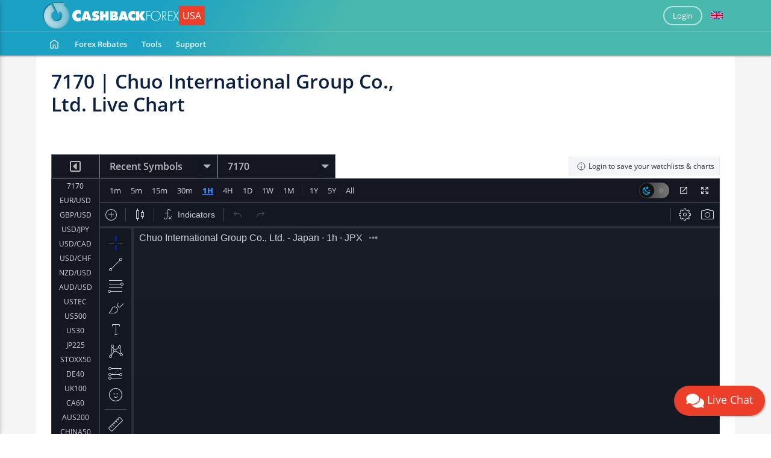

--- FILE ---
content_type: text/html; charset=utf-8
request_url: https://www.cashbackforexusa.com/chart?s=JPX-7170
body_size: 36911
content:



<!DOCTYPE html>
<html  xml:lang="en" lang="en">
<head>
    
<script type="text/javascript">

    var LoginUrl = '/';
    var cookie = document.cookie;
    var ca = cookie.split(';');
    var name = "FrnHOST=";
    window.hasForums = 'False';
    window.hasStats = 'False';

    var cook = "";

    for (var i = 0; i < ca.length; i++) {
        var c = decodeURIComponent(ca[i]);
        while (c.charAt(0) === ' ') {
            c = c.substring(1);
        }
        if (c.indexOf(name) === 0) {
            cook = c.substring(name.length, c.length);
        }

    }

    if (cook !== "") {

        cook = cook.replace('state=', '');
        window.cookieStateValues = JSON.parse(cook);
    }
    window.userIsOnline = false;
    window.userInitial = '';
    if (window.cookieStateValues !== undefined
        && window.cookieStateValues.letter !== undefined) {
        window.userInitial = window.cookieStateValues.letter;
    }
    window.notificationBell = `<div class="header-links is-authenticated menu-spacer" id="notification-status">
            <i class="notification-bell-icon icon-20" style=" background-color: white;" data-toggle="notifications-popover"></i>
            <i class="notification-ellipse-icon icon-9 notification-overlay" style="display:none; background-color: #FF4400"></i>
        </div>`;
    window.offlineLetterBox = `<div class="is-guest top-level-links hide-when-small"  data-display="flex">
        <div class="header-link flex-last dropdown" data-parent="" data-child="avatar-dropdown">
            <div class="">
                <div class="dropdown-selector has-sub-menu oval-link">
                    <a href="javscript:void(0)" onclick="window.Access.Login()" style="z-index:50000" data-cy='circle-link' ><span id="initial-slot">Login</span></a>
                </div>
                <div class="dropdown-content top-link-content avatar-dropdown" id="avatar-dropdown" style="cursor:pointer;">
                    <div class="content-wrap">
                                        <div id="" class="content-bag Rectangle438 one-level-deep">
                    <div class="arrow-up"></div>

                    <div id="login-action" class="link dropdown-list-item">
                        <a href="javascript:void(0)" onclick="window.Access.Login()" data-cy="login">Login</a>
                    </div>

                    <div id="signup-action" class="link dropdown-list-item">
                        <a href="javascript:void(0)" onclick="window.Access.Login('signup')" data-cy="signup">Sign Up</a>
                    </div>
                </div>
                    </div>
                </div>
            </div>
        </div></div>`;
        window.onlineLetterBox = `<div class="is-authenticated top-level-links"  data-display="flex">
   <div class="header-link flex-last dropdown" data-parent="" data-child="avatar-dropdown">
       <div class="header-link-block">
           <div class="dropdown-selector has-sub-menu circle-link">
               <a href="javascript:void(0);" data-cy='circle-link' ><span id="initial-slot">${window.userInitial}</span></a>
           </div>
           <div class="dropdown-content top-link-content avatar-dropdown" id="avatar-dropdown">
               <div class="content-wrap">
                   <div id="" class="content-bag Rectangle438 forced-cols" data-width="296px" data-height="unset">
                       <div class="arrow-up"></div>
                       <div class="dropdown-forced-col">
                           <div class="link dropdown-list-item">
                               <a href="/dashboard" class="top-level waves-effect"><span class="link-text">My Rebates</span> <i class="chevron"></i></a>
                           </div>
                           ${
                                window.hasForums !== 'False'
                               ? `<div class="link dropdown-list-item">
                                    <a data-id="trading-performace-link" href="/user/my-trading-accounts" class="top-level waves-effect"><span class="link-text">My Trading Performances</span> <i class="chevron"></i></a>
                                  </div>`
                                : ''
                            }
                            ${
                                window.hasForums !== 'False'
                                  ? `<div class="link dropdown-list-item">
                                       <a href="javascript:void(0)" class="top-level waves-effect social-profile-navigate">
                                         <span class="link-text">My Public Profile</span> <i class="chevron"></i>
                                       </a>
                                     </div>`
                                  : ''
                              }
                           <div class="link dropdown-list-item">
                               <a href="/dashboard/settings" class="top-level waves-effect"><span class="link-text">Settings</span> <i class="chevron"></i></a>
                           </div>
                           <div class="link dropdown-list-item">
                               <a href="javascript:void(0)" onclick="window.Access.LogoutSubmit()" data-cy="logout">Logout</a>
                           </div>
                       </div>
                   </div>
               </div>
           </div>
       </div>
   </div></div>`;

    window.offlineLoginAction = '<a href="javascript:void(0)" onclick="window.Access.Login()" data-cy="login">Login</a>';
    window.onlineLoginAction = '<a href="javascript:void(0)" onclick="window.Access.LogoutSubmit()" data-cy="logout">Logout</a>';
    window.offlineMenu = `<div class="is-guest top-level-links flex" data-display="flex" style="height:100%; display:flex">

<div class="header-link dropdown " data-parent="" data-child="home-dropdown">
    <div class="header-link-block">

        <div class="dropdown-selector has-sub-menu " id="h-dropdown">
            <a style="width: 100%" href="/" data-cy="home-link" class=" waves-effect"><img src="/Content/dist/images/PageElements/home_icon.svg" alt="Home" /></a>
            <div class="menu-control">

                <svg width="22" height="12" viewBox="0 0 22 12" fill="none" xmlns="http://www.w3.org/2000/svg" class="down">
                    <path d="M16.5 2L9 9.5L1.5 2" stroke="white" stroke-width="2" stroke-linecap="round" stroke-linejoin="round" />
                </svg>
                <svg width="22" height="12" viewBox="0 0 22 12" fill="none" xmlns="http://www.w3.org/2000/svg" class="up">
                    <path d="M1.5 9L9 1.5L16.5 9" stroke="white" stroke-width="2" stroke-linecap="round" stroke-linejoin="round" />
                </svg>
            </div>
        </div>

        <div class="dropdown-content top-link-content home-dropdown" id="home-dropdown">
            <div class="content-wrap">
                <div id="" class="content-bag Rectangle438 one-level-deep">
                    <div class="arrow-up"></div>

                    <div id="login-action" class="link dropdown-list-item">
                        <a href="javascript:void(0)" onclick="window.Access.Login()" data-cy="login">Login</a>
                    </div>

                    <div id="signup-action" class="link dropdown-list-item">
                        <a href="javascript:void(0)" onclick="window.Access.Login('signup')" data-cy="signup">Sign Up</a>
                    </div>
                </div>
            </div>
        </div>
    </div>
</div>



<div class="header-link dropdown " data-parent="" data-child="broker-dropdown">
    <div class="header-link-block">

        <div class="dropdown-selector has-sub-menu " id="">
            <a style="width: 100%" href="/brokers/forex-rebates" class="top-level-link root-level  waves-effect text-capitalize">Forex rebates</a>
            <div class="menu-control">
                <svg width="22" height="12" viewBox="0 0 22 12" fill="none" xmlns="http://www.w3.org/2000/svg" class="down">
                    <path d="M16.5 2L9 9.5L1.5 2" stroke="white" stroke-width="2" stroke-linecap="round" stroke-linejoin="round" />
                </svg>
                <svg width="22" height="12" viewBox="0 0 22 12" fill="none" xmlns="http://www.w3.org/2000/svg" class="up">
                    <path d="M1.5 9L9 1.5L16.5 9" stroke="white" stroke-width="2" stroke-linecap="round" stroke-linejoin="round" />
                </svg>
            </div>
        </div>

        <div class="dropdown-content top-link-content broker-dropdown">

            <div class="content-wrap">
                <div class="content-bag Rectangle438 is-menu-block" data-width="296px" data-height="unset">
                    <div class="arrow-up"></div>

                    <div id="broker-screen" class="dropdown dropdown-list-item" data-parent="broker-dropdown" data-child="broker-list-content">
                        <div class="link has-sub-menu dropdown-selector" id="broker-list-dropdown">

                            <a href="/brokers/forex-rebates" class="top-level waves-effect"><span class="link-text">Forex broker rebates</span> <i class="chevron"></i></a>
                            <div class="menu-control">
                                <svg width="22" height="12" viewBox="0 0 22 12" fill="none" xmlns="http://www.w3.org/2000/svg" class="down">
                                    <path d="M16.5 2L9 9.5L1.5 2" stroke="white" stroke-width="2" stroke-linecap="round" stroke-linejoin="round" />
                                </svg>
                                <svg width="22" height="12" viewBox="0 0 22 12" fill="none" xmlns="http://www.w3.org/2000/svg" class="up">
                                    <path d="M1.5 9L9 1.5L16.5 9" stroke="white" stroke-width="2" stroke-linecap="round" stroke-linejoin="round" />
                                </svg>
                            </div>
                        </div>
                        <div class="dropdown-content tier-one broker-list-content" id="broker-list-content">
                            <!-- This screen -->
                            <div id="dropdown-broker-menu-list"
                                 class="content-bag CBFUSA sub-page-outer list-item-one page-expander"
                                 data-width="581px" data-height="121px">
                                <div id="inner-dropdown-broker-menu-list" class="dropdown-broker-menu-list CBFUSA">Initialised for CBFUSA</div>
                            </div>
                        </div>

                    </div>
                        <div class="link dropdown-list-item">
                            <a href="/brokers/cftc-nfa-forex-brokers" class="top-level waves-effect"><span class="link-text">4 Best USA Forex Brokers</span> <i class="chevron"></i></a>
                        </div>

                </div>
            </div>
        </div>
    </div>
</div>


<div class="header-link dropdown " data-parent="" data-child="tools-dropdown">

    <div class="header-link-block">

        <div class="dropdown-selector has-sub-menu ">
            <a id="tools-link" style="width: 100%" href="/tools" class="top-level-link  waves-effect">Tools</a>
            <div class="menu-control">
                <svg width="22" height="12" viewBox="0 0 22 12" fill="none" xmlns="http://www.w3.org/2000/svg" class="down">
                    <path d="M16.5 2L9 9.5L1.5 2" stroke="white" stroke-width="2" stroke-linecap="round" stroke-linejoin="round" />
                </svg>
                <svg width="22" height="12" viewBox="0 0 22 12" fill="none" xmlns="http://www.w3.org/2000/svg" class="up">
                    <path d="M1.5 9L9 1.5L16.5 9" stroke="white" stroke-width="2" stroke-linecap="round" stroke-linejoin="round" />
                </svg>
            </div>
        </div>

        <div class="dropdown-content top-link-content tools-dropdown" id="tools-dropdown">
            <div class="content-wrap">
                <div id="" class="content-bag Rectangle438 forced-cols" data-width="581px" data-height="384px">
                    <div class="arrow-up"></div>
                    <div class="dropdown-forced-col">

                        <div class="link dropdown-list-item">
                            <a href="/tools/position-size-calculator" class="top-level waves-effect"><span class="link-text">Position size and risk calculator</span> <i class="chevron"></i></a>
                        </div>
                        <div class="link dropdown-list-item">
                            <a href="/tools/pip-calculator" class="top-level waves-effect"><span class="link-text">Pip calculator </span> <i class="chevron"></i></a>
                        </div>
                        <div class="link dropdown-list-item">
                            <a href="/tools/profit-calculator" class="top-level waves-effect"><span class="link-text">Profit calculator</span> <i class="chevron"></i></a>
                        </div>
                        <div class="link dropdown-list-item">
                            <a href="/tools/compounding-calculator" class="top-level waves-effect"><span class="link-text">Compounding calculator</span> <i class="chevron"></i></a>
                        </div>
                        <div class="link dropdown-list-item">
                            <a href="/tools/margin-calculator" class="top-level waves-effect"><span class="link-text">Margin calculator</span> <i class="chevron"></i></a>
                        </div>
                        <div class="link dropdown-list-item">
                            <a href="/tools/forex-rebate-calculator" class="top-level waves-effect"><span class="link-text">Forex rebate calculator</span> <i class="chevron"></i></a>
                        </div>
                        <div class="link dropdown-list-item">
                            <a href="/tools/drawdown-calculator" class="top-level waves-effect"><span class="link-text">Drawdown Calculator</span> <i class="chevron"></i></a>
                        </div>
                        <div class="link dropdown-list-item">
                            <a href="/tools/risk-of-ruin-calculator" class="top-level waves-effect"><span class="link-text">Risk of ruin calculator</span> <i class="chevron"></i></a>
                        </div>
                        <div class="link dropdown-list-item">
                            <a href="/tools/pivot-point-calculator" class="top-level waves-effect"><span class="link-text">Pivot point calculator</span> <i class="chevron"></i></a>
                        </div>
                        <div class="link dropdown-list-item">
                            <a href="/tools/fibonacci-calculator" class="top-level waves-effect"><span class="link-text">Fibonacci calculator</span> <i class="chevron"></i></a>
                        </div>

                        <div class="link dropdown-list-item">
                            <a href="/tools/exchange-fees-calculator" class="top-level waves-effect"><span class="link-text">Crypto Exchange Fees Calculator</span> <i class="chevron"></i></a>
                        </div>
                    </div>
                    <div class="dropdown-forced-col">
                                                    <div class="link dropdown-list-item">
                                <a href="/chart" class="top-level waves-effect"><span class="link-text">Live charts</span> <i class="chevron"></i></a>
                            </div>

                        <div class="link dropdown-list-item">
                            <a href="/tools/economic-calendar" class="top-level waves-effect"><span class="link-text">Economic calendar</span> <i class="chevron"></i></a>
                        </div>

                        <div class="link dropdown-list-item">
                            <a href="/tools/forex-broker-spreads" class="top-level waves-effect"><span class="link-text" style="width: unset;">Forex/CFD Spreads Comparison</span> <i class="chevron"></i></a>
                        </div>
                        <div class="link dropdown-list-item">
                            <a href="/tools/forex-broker-swaps-comparison" class="top-level waves-effect flex"><span class="link-text">Forex/CFD Swaps Comparison</span> <i class="chevron"></i></a>
                        </div>
                        <div class="link dropdown-list-item">
                            <a href="/tools/currency-converter" class="top-level waves-effect"><span class="link-text">Currency converter</span> <i class="chevron"></i></a>
                        </div>
                            <div class="link dropdown-list-item">
                                <a href="/tools/widgets" class="top-level waves-effect"><span class="link-text">Widgets</span> <i class="chevron"></i></a>
                            </div>
                                                    <div class="link dropdown-list-item">
                                <a href="/academy" class="top-level waves-effect"><span class="link-text">Academy</span> <i class="chevron"></i></a>
                            </div>
                    </div>
                </div>
            </div>
        </div>
    </div>
</div>

<div class="header-link dropdown " data-parent="" data-child="support-dropdown">
    <div class="header-link-block">

        <div class="dropdown-selector has-sub-menu " id="s-dropdown">
            <a style="width: 100%" href="/support" data-cy="support-link" class="top-level-link  waves-effect">Support</a>
            <div class="menu-control">

                <svg width="22" height="12" viewBox="0 0 22 12" fill="none" xmlns="http://www.w3.org/2000/svg" class="down">
                    <path d="M16.5 2L9 9.5L1.5 2" stroke="white" stroke-width="2" stroke-linecap="round" stroke-linejoin="round" />
                </svg>
                <svg width="22" height="12" viewBox="0 0 22 12" fill="none" xmlns="http://www.w3.org/2000/svg" class="up">
                    <path d="M1.5 9L9 1.5L16.5 9" stroke="white" stroke-width="2" stroke-linecap="round" stroke-linejoin="round" />
                </svg>
            </div>
        </div>

        <div class="dropdown-content top-link-content support-dropdown" id="support-dropdown">
            <div class="content-wrap">
                <div id="" class="content-bag Rectangle438 one-level-deep">
                    <div class="arrow-up"></div>

                        <div class="link dropdown-list-item">
                            <a href="/support?tab=contact-us#chat" class="top-level waves-effect" target="_blank"><span class="link-text">24/5 Live Chat</span> <i class="chevron"></i></a>
                        </div>
                    <div class="link dropdown-list-item">
                        <a href="/support?tab=contact-us" class="top-level waves-effect"><span class="link-text">Contact Us</span> <i class="chevron"></i></a>
                    </div>
                                            <div class="link dropdown-list-item">
                            <a href="/article/faq" class="top-level waves-effect"><span class="link-text">FAQs</span> <i class="chevron"></i></a>
                        </div>

                                                                                                        <div class="link dropdown-list-item">
                            <a href="/article/learn-forex" class="top-level waves-effect"><span class="link-text">Learn Forex Trading</span> <i class="chevron"></i></a>
                        </div>
                        <div class="link dropdown-list-item">
                            <a href="/article/price-list" class="top-level waves-effect"><span class="link-text">Advertiser Price List</span> <i class="chevron"></i></a>
                        </div>
                                    </div>
            </div>
        </div>
    </div>
</div>

</div>`;
    window.onlineMenu = `<div class="is-authenticated top-level-links" style="height:100%; display:flex" data-display="flex">
<div class="header-link dropdown " data-parent="" data-child="dashboard-dropdown">

    <div class="header-link-block">

        <div class="dropdown-selector has-sub-menu ">
            <a id="tools-link" style="width: 100%" href="/dashboard" class="top-level-link  waves-effect">Dashboard</a>
                                                                                        <div class="menu-control">
                                                                                            <svg width="22" height="12" viewBox="0 0 22 12" fill="none" xmlns="http://www.w3.org/2000/svg" class="down">
                                                                                                <path d="M16.5 2L9 9.5L1.5 2" stroke="white" stroke-width="2" stroke-linecap="round" stroke-linejoin="round" />
                                                                                            </svg>
                                                                                            <svg width="22" height="12" viewBox="0 0 22 12" fill="none" xmlns="http://www.w3.org/2000/svg" class="up">
                                                                                                <path d="M1.5 9L9 1.5L16.5 9" stroke="white" stroke-width="2" stroke-linecap="round" stroke-linejoin="round" />
                                                                                            </svg>
                                                                                        </div>
                                                                                    </div>

                                                                                    <div class="dropdown-content top-link-content dashboard-dropdown" id="dashboard-dropdown">
                                                                                        <div class="content-wrap">
                                                                                            <div id="" class="content-bag Rectangle438 forced-cols" data-width="296px" data-height="unset">
                                                                                                <div class="arrow-up"></div>
                                                                                                <div class="dropdown-forced-col">
                                                                                                    <div class="link dropdown-list-item">
                                                                                                        <a href="/dashboard" class="top-level waves-effect"><span class="link-text">My Rebates</span> <i class="chevron"></i></a>
                                                                                                    </div>
                                                                                                        <div class="link dropdown-list-item">
                                                                                                            <a data-id="trading-performace-link" href="/user/my-trading-accounts" class="top-level waves-effect"><span class="link-text">My Trading Performances</span> <i class="chevron"></i></a>
                                                                                                        </div>
                                                                                                    <div class="link dropdown-list-item">
                                                                                                        <a href="/dashboard/settings" class="top-level waves-effect" data-cy="settings-link"><span class="link-text">Settings</span> <i class="chevron"></i></a>
                                                                                                    </div>

                                                                                                </div>
                                                                                            </div>
                                                                                        </div>
                                                                                    </div>
                                                                                </div>
                                                                            </div>

                                                                            
<div class="header-link dropdown " data-parent="" data-child="broker-dropdown">
    <div class="header-link-block">

        <div class="dropdown-selector has-sub-menu " id="">
            <a style="width: 100%" href="/brokers/forex-rebates" class="top-level-link root-level  waves-effect text-capitalize">Forex rebates</a>
            <div class="menu-control">
                <svg width="22" height="12" viewBox="0 0 22 12" fill="none" xmlns="http://www.w3.org/2000/svg" class="down">
                    <path d="M16.5 2L9 9.5L1.5 2" stroke="white" stroke-width="2" stroke-linecap="round" stroke-linejoin="round" />
                </svg>
                <svg width="22" height="12" viewBox="0 0 22 12" fill="none" xmlns="http://www.w3.org/2000/svg" class="up">
                    <path d="M1.5 9L9 1.5L16.5 9" stroke="white" stroke-width="2" stroke-linecap="round" stroke-linejoin="round" />
                </svg>
            </div>
        </div>

        <div class="dropdown-content top-link-content broker-dropdown">

            <div class="content-wrap">
                <div class="content-bag Rectangle438 is-menu-block" data-width="296px" data-height="unset">
                    <div class="arrow-up"></div>

                    <div id="broker-screen" class="dropdown dropdown-list-item" data-parent="broker-dropdown" data-child="broker-list-content">
                        <div class="link has-sub-menu dropdown-selector" id="broker-list-dropdown">

                            <a href="/brokers/forex-rebates" class="top-level waves-effect"><span class="link-text">Forex broker rebates</span> <i class="chevron"></i></a>
                            <div class="menu-control">
                                <svg width="22" height="12" viewBox="0 0 22 12" fill="none" xmlns="http://www.w3.org/2000/svg" class="down">
                                    <path d="M16.5 2L9 9.5L1.5 2" stroke="white" stroke-width="2" stroke-linecap="round" stroke-linejoin="round" />
                                </svg>
                                <svg width="22" height="12" viewBox="0 0 22 12" fill="none" xmlns="http://www.w3.org/2000/svg" class="up">
                                    <path d="M1.5 9L9 1.5L16.5 9" stroke="white" stroke-width="2" stroke-linecap="round" stroke-linejoin="round" />
                                </svg>
                            </div>
                        </div>
                        <div class="dropdown-content tier-one broker-list-content" id="broker-list-content">
                            <!-- This screen -->
                            <div id="dropdown-broker-menu-list"
                                 class="content-bag CBFUSA sub-page-outer list-item-one page-expander"
                                 data-width="581px" data-height="121px">
                                <div id="inner-dropdown-broker-menu-list" class="dropdown-broker-menu-list CBFUSA">Initialised for CBFUSA</div>
                            </div>
                        </div>

                    </div>
                        <div class="link dropdown-list-item">
                            <a href="/brokers/cftc-nfa-forex-brokers" class="top-level waves-effect"><span class="link-text">4 Best USA Forex Brokers</span> <i class="chevron"></i></a>
                        </div>

                </div>
            </div>
        </div>
    </div>
</div>



                                                                            <div class="header-link dropdown " data-parent="" data-child="tools-dropdown">

    <div class="header-link-block">

        <div class="dropdown-selector has-sub-menu ">
            <a id="tools-link" style="width: 100%" href="/tools" class="top-level-link  waves-effect">Tools</a>
            <div class="menu-control">
                <svg width="22" height="12" viewBox="0 0 22 12" fill="none" xmlns="http://www.w3.org/2000/svg" class="down">
                    <path d="M16.5 2L9 9.5L1.5 2" stroke="white" stroke-width="2" stroke-linecap="round" stroke-linejoin="round" />
                </svg>
                <svg width="22" height="12" viewBox="0 0 22 12" fill="none" xmlns="http://www.w3.org/2000/svg" class="up">
                    <path d="M1.5 9L9 1.5L16.5 9" stroke="white" stroke-width="2" stroke-linecap="round" stroke-linejoin="round" />
                </svg>
            </div>
        </div>

        <div class="dropdown-content top-link-content tools-dropdown" id="tools-dropdown">
            <div class="content-wrap">
                <div id="" class="content-bag Rectangle438 forced-cols" data-width="581px" data-height="384px">
                    <div class="arrow-up"></div>
                    <div class="dropdown-forced-col">

                        <div class="link dropdown-list-item">
                            <a href="/tools/position-size-calculator" class="top-level waves-effect"><span class="link-text">Position size and risk calculator</span> <i class="chevron"></i></a>
                        </div>
                        <div class="link dropdown-list-item">
                            <a href="/tools/pip-calculator" class="top-level waves-effect"><span class="link-text">Pip calculator </span> <i class="chevron"></i></a>
                        </div>
                        <div class="link dropdown-list-item">
                            <a href="/tools/profit-calculator" class="top-level waves-effect"><span class="link-text">Profit calculator</span> <i class="chevron"></i></a>
                        </div>
                        <div class="link dropdown-list-item">
                            <a href="/tools/compounding-calculator" class="top-level waves-effect"><span class="link-text">Compounding calculator</span> <i class="chevron"></i></a>
                        </div>
                        <div class="link dropdown-list-item">
                            <a href="/tools/margin-calculator" class="top-level waves-effect"><span class="link-text">Margin calculator</span> <i class="chevron"></i></a>
                        </div>
                        <div class="link dropdown-list-item">
                            <a href="/tools/forex-rebate-calculator" class="top-level waves-effect"><span class="link-text">Forex rebate calculator</span> <i class="chevron"></i></a>
                        </div>
                        <div class="link dropdown-list-item">
                            <a href="/tools/drawdown-calculator" class="top-level waves-effect"><span class="link-text">Drawdown Calculator</span> <i class="chevron"></i></a>
                        </div>
                        <div class="link dropdown-list-item">
                            <a href="/tools/risk-of-ruin-calculator" class="top-level waves-effect"><span class="link-text">Risk of ruin calculator</span> <i class="chevron"></i></a>
                        </div>
                        <div class="link dropdown-list-item">
                            <a href="/tools/pivot-point-calculator" class="top-level waves-effect"><span class="link-text">Pivot point calculator</span> <i class="chevron"></i></a>
                        </div>
                        <div class="link dropdown-list-item">
                            <a href="/tools/fibonacci-calculator" class="top-level waves-effect"><span class="link-text">Fibonacci calculator</span> <i class="chevron"></i></a>
                        </div>

                        <div class="link dropdown-list-item">
                            <a href="/tools/exchange-fees-calculator" class="top-level waves-effect"><span class="link-text">Crypto Exchange Fees Calculator</span> <i class="chevron"></i></a>
                        </div>
                    </div>
                    <div class="dropdown-forced-col">
                                                    <div class="link dropdown-list-item">
                                <a href="/chart" class="top-level waves-effect"><span class="link-text">Live charts</span> <i class="chevron"></i></a>
                            </div>

                        <div class="link dropdown-list-item">
                            <a href="/tools/economic-calendar" class="top-level waves-effect"><span class="link-text">Economic calendar</span> <i class="chevron"></i></a>
                        </div>

                        <div class="link dropdown-list-item">
                            <a href="/tools/forex-broker-spreads" class="top-level waves-effect"><span class="link-text" style="width: unset;">Forex/CFD Spreads Comparison</span> <i class="chevron"></i></a>
                        </div>
                        <div class="link dropdown-list-item">
                            <a href="/tools/forex-broker-swaps-comparison" class="top-level waves-effect flex"><span class="link-text">Forex/CFD Swaps Comparison</span> <i class="chevron"></i></a>
                        </div>
                        <div class="link dropdown-list-item">
                            <a href="/tools/currency-converter" class="top-level waves-effect"><span class="link-text">Currency converter</span> <i class="chevron"></i></a>
                        </div>
                            <div class="link dropdown-list-item">
                                <a href="/tools/widgets" class="top-level waves-effect"><span class="link-text">Widgets</span> <i class="chevron"></i></a>
                            </div>
                                                    <div class="link dropdown-list-item">
                                <a href="/academy" class="top-level waves-effect"><span class="link-text">Academy</span> <i class="chevron"></i></a>
                            </div>
                    </div>
                </div>
            </div>
        </div>
    </div>
</div>


                                                                            <div class="header-link dropdown " data-parent="" data-child="support-dropdown">
    <div class="header-link-block">

        <div class="dropdown-selector has-sub-menu " id="s-dropdown">
            <a style="width: 100%" href="/support" data-cy="support-link" class="top-level-link  waves-effect">Support</a>
            <div class="menu-control">

                <svg width="22" height="12" viewBox="0 0 22 12" fill="none" xmlns="http://www.w3.org/2000/svg" class="down">
                    <path d="M16.5 2L9 9.5L1.5 2" stroke="white" stroke-width="2" stroke-linecap="round" stroke-linejoin="round" />
                </svg>
                <svg width="22" height="12" viewBox="0 0 22 12" fill="none" xmlns="http://www.w3.org/2000/svg" class="up">
                    <path d="M1.5 9L9 1.5L16.5 9" stroke="white" stroke-width="2" stroke-linecap="round" stroke-linejoin="round" />
                </svg>
            </div>
        </div>

        <div class="dropdown-content top-link-content support-dropdown" id="support-dropdown">
            <div class="content-wrap">
                <div id="" class="content-bag Rectangle438 one-level-deep">
                    <div class="arrow-up"></div>

                        <div class="link dropdown-list-item">
                            <a href="/support?tab=contact-us#chat" class="top-level waves-effect" target="_blank"><span class="link-text">24/5 Live Chat</span> <i class="chevron"></i></a>
                        </div>
                    <div class="link dropdown-list-item">
                        <a href="/support?tab=contact-us" class="top-level waves-effect"><span class="link-text">Contact Us</span> <i class="chevron"></i></a>
                    </div>
                                            <div class="link dropdown-list-item">
                            <a href="/article/faq" class="top-level waves-effect"><span class="link-text">FAQs</span> <i class="chevron"></i></a>
                        </div>

                                                                                                        <div class="link dropdown-list-item">
                            <a href="/article/learn-forex" class="top-level waves-effect"><span class="link-text">Learn Forex Trading</span> <i class="chevron"></i></a>
                        </div>
                        <div class="link dropdown-list-item">
                            <a href="/article/price-list" class="top-level waves-effect"><span class="link-text">Advertiser Price List</span> <i class="chevron"></i></a>
                        </div>
                                    </div>
            </div>
        </div>
    </div>
</div>


</div>`;
    if (window.cookieStateValues !== undefined &&
        window.cookieStateValues.logged !== undefined &&
        window.cookieStateValues.logged === "1") {
        window.userIsOnline = true;
        window.topMenu = window.onlineMenu;

    } else {
        window.topMenu = window.offlineMenu;

    }
</script>

        <!-- Global site tag (gtag.js) - Google Analytics -->
        <script async src="https://www.googletagmanager.com/gtag/js?id=UA-20476958-1"></script>
        <script>
            window.dataLayer = window.dataLayer || [];

            function gtag() { dataLayer.push(arguments); }

            gtag('js', new Date());

            gtag('config', 'UA-20476958-1');
        </script>
    <meta charset="utf-8" />
    <meta name="viewport" content="width=device-width, initial-scale=1.0">
    <meta name="description" content="Highest cashback rebates at your favorite forex and cryptocurrency brokers.">
    <meta name="yandex-verification" content="32853e38bab4a903" />
    <meta name="application-name" content="	Cashback Forex USA" />
    <title>Live charts</title>


    

<meta name="yandex-verification" content="32853e38bab4a903" />

    <link rel="alternate" hreflang="en" href="https://www.cashbackforexusa.com/chart" />
            <link rel="alternate" hreflang="cs" href="https://www.cashbackforexusa.com/cs/chart" />
            <link rel="alternate" hreflang="de" href="https://www.cashbackforexusa.com/de/chart" />
            <link rel="alternate" hreflang="es" href="https://www.cashbackforexusa.com/es/chart" />
            <link rel="alternate" hreflang="tl" href="https://www.cashbackforexusa.com/fil/chart" />
            <link rel="alternate" hreflang="fr" href="https://www.cashbackforexusa.com/fr/chart" />
            <link rel="alternate" hreflang="hr" href="https://www.cashbackforexusa.com/hr/chart" />
            <link rel="alternate" hreflang="id" href="https://www.cashbackforexusa.com/id/chart" />
            <link rel="alternate" hreflang="it" href="https://www.cashbackforexusa.com/it/chart" />
            <link rel="alternate" hreflang="hu" href="https://www.cashbackforexusa.com/hu/chart" />
            <link rel="alternate" hreflang="pl" href="https://www.cashbackforexusa.com/pl/chart" />
            <link rel="alternate" hreflang="pt" href="https://www.cashbackforexusa.com/pt/chart" />
            <link rel="alternate" hreflang="ro" href="https://www.cashbackforexusa.com/ro/chart" />
            <link rel="alternate" hreflang="vi" href="https://www.cashbackforexusa.com/vi/chart" />
            <link rel="alternate" hreflang="tr" href="https://www.cashbackforexusa.com/tr/chart" />
            <link rel="alternate" hreflang="el" href="https://www.cashbackforexusa.com/el/chart" />
            <link rel="alternate" hreflang="bg" href="https://www.cashbackforexusa.com/bg/chart" />
            <link rel="alternate" hreflang="ru" href="https://www.cashbackforexusa.com/ru/chart" />
            <link rel="alternate" hreflang="ar" href="https://www.cashbackforexusa.com/ar/chart" />
            <link rel="alternate" hreflang="fa" href="https://www.cashbackforexusa.com/fa/chart" />
            <link rel="alternate" hreflang="th" href="https://www.cashbackforexusa.com/th/chart" />
            <link rel="alternate" hreflang="zh" href="https://www.cashbackforexusa.com/zh/chart" />
            <link rel="alternate" hreflang="ko" href="https://www.cashbackforexusa.com/ko/chart" />
            <link rel="alternate" hreflang="ja" href="https://www.cashbackforexusa.com/ja/chart" />


<!--Icons created on realfavicongenerator.net-->
<link rel="apple-touch-icon" sizes="180x180" href="/content/dist/images/favicons/CBFUSA/apple-touch-icon.png">
<link rel="icon" type="image/png" sizes="32x32" href="/content/dist/images/favicons/CBFUSA/favicon-32x32.png">
<link rel="icon" type="image/png" sizes="16x16" href="/content/dist/images/favicons/CBFUSA/favicon-16x16.png">
<link rel="mask-icon" href="/content/dist/images/favicons/CBFUSA/safari-pinned-tab.svg" color="#5bbad5">
<link rel="shortcut icon" href="/content/dist/images/favicons/CBFUSA/favicon.ico">
<meta name="theme-color" content="#ffffff">

<link href="/bundles/dist/fonts?v=7ayQxzteBxBovOwE85IUqzBoYs9hdzXQwXbnAr3WGb41" rel="stylesheet"/>


<link rel="stylesheet" href="https://cdnjs.cloudflare.com/ajax/libs/twitter-bootstrap/4.2.1/css/bootstrap.min.css">
<link rel="stylesheet" href="https://cdnjs.cloudflare.com/ajax/libs/bootstrap-select/1.13.10/css/bootstrap-select.min.css" integrity="sha512-ajw1M6VIjDmbqggNaTSzQF3mS79dsPG/m0uO1gAoHHjrdaoPMyHWoI5e1bf7B+vbP+uoNK5xpo6SiJlTAMseGg==" crossorigin="anonymous" />
<link href="/Content/dist/css/site.min.css?v=16c3a194cba239afb3767d572662bc13c3eab042d607f5e747753924274a80d3" rel="stylesheet" defer />
<link href="/Content/dist/css/CBFUSA/site.min.css?v=919e865884c018d3c4aa236e5f343ebc543d96d897a773409a471a477426a006" rel="stylesheet" />


<link rel="stylesheet" href="/Content/dist/css/materialdesignicons.min.css?v=e2f708bd6da0894121b5fdd01ee3a497aafd5e21df986945f5a2dc0696d6c2fc">
<script type="text/javascript">
    var CAPTCHA_KEY = '6LfnU7MUAAAAAO-oKutov_1_hkWwOKpTKI9012tr';
</script>


    
        <link rel="canonical" href="https://fxverify.com/chart?s=JPX-7170" />

    
    <style>
        @media(max-width: 767px) {
            #chat-link {
                left: 10px;
                right: unset !important;
            }
        }
        
    </style>


</head>

<body class="body CBFUSA">

    <header>
        <div id="promo-head-wrap">
    <div id="messageheader" style="display: none;" class="messageheader alert-danger font-13 ">
        <div class="container
         ">
            <div class="frn-flex-row flat-bed-pad middle center">
                <div class="cell" id="messageheader-message" style="color: #721c24;  padding: 10px;font-weight: bold; "></div>
            </div>
        </div>
    </div>
    <div class="promoheader" id="promoheader" style="display: none">
        <div class="container
         ">
            <div class="frn-flex-row">

                <div class="cell-group middle center">
                    <div class="cell font-13">Please leave a review for <span id="ebrokers"></span></div>
                </div>

            </div>
        </div> 
        <div class="cell" id="x-me-out" aria-hidden="true" onclick="window.FxvPromo.RemovePromoHeader()">×</div>
    </div>
</div>

<script type="text/javascript">
   
    var Cookie = document.cookie;
    var ca = Cookie.split(';');

    var isLogged = "";
    var frnHostCook = "";
    var frnHostCookName = "FrnHOST=";
    for (var i = 0; i < ca.length; i++) {
        var c = decodeURIComponent(ca[i]);
        while (c.charAt(0) === ' ') {
            c = c.substring(1);
        }
        if (c.indexOf(frnHostCookName) === 0) {
            frnHostCook = c.substring(frnHostCookName.length, c.length);
            break;
        }
    }

    if (frnHostCook != "") {

        var stateName = "state=";
        var stateVal = "";
        var splits = frnHostCook.split("&");

        for (var i = 0; i < splits.length; i++) {
            var c = splits[i];
            while (c.charAt(0) == ' ') c = c.substring(1, c.length);
            if (c.indexOf(stateName) == 0) {
                stateVal = c.substring(stateName.length, c.length);
                break;
            }
        }
        if (stateVal != "") {
            var state = JSON.parse(stateVal);
            isLogged = state.logged;
        }
    }
   
    if (isLogged == "1") {
        var name = "cbfxv=";
        var cook = "";
        var hidepromocook = "";
        var hidepromocookname = "fxv_promo_dismissed=";
        for (var i = 0; i < ca.length; i++) {
            var c = decodeURIComponent(ca[i]);
            while (c.charAt(0) == ' ') {
                c = c.substring(1);
            }
            if (c.indexOf(name) == 0) {
                cook = c.substring(name.length, c.length);
            }
            if (c.indexOf(hidepromocookname) == 0) {
                hidepromocook = c.substring(hidepromocookname.length, c.length);
            }
        }
        
        if (!hidepromocook && cook != "") {
            var header = document.getElementById("promoheader");
            var signupHeader = document.getElementById("signup-header");
            document.getElementById('ebrokers').innerHTML = cook;
            header.style.display = "flex";
            if (signupHeader !== null) {
                signupHeader.style.display = "none";
            }
            
        }
    }
</script>
        <div class="rkfx-menu-wrap dark-theme color-block">

            

<div id="topmenu-logo" class="container min-width-1200 flex menu-position">

    <div class="frn-menu-left">
        <a class="logo-link dynamic-link CBFUSA menu-spacer" data-guest-link="/" data-user-link="/" href="/">
            <div class="logo-wide CBFUSA">
                    &nbsp;<span>USA</span>

            </div>
        </a>
        
<div id="live-chart-watch-list-icon" style="display: none;">
    <img src="/Content/dist/images/icons/star-white.svg" data-toggle="top-menu-watchlist-icon-popover" />
    <div id="live-chart-watch-list-popover-container" style="display: none;">
        <div class="watchlist-popover">
            <div class="watchlist-popover-header">
                <div class="live-chart-watch-list-popover-dropdown dropdown">
                    <button class="dropdown-toggle live-chart-symbol-select" type="button" data-toggle="dropdown" aria-haspopup="true" aria-expanded="false">
                        
                    </button>
                    <div class="dropdown-menu" aria-labelledby="watchlist-dropdown">
                        
                    </div>
                </div>
                <div class="d-flex align-items-center" style="gap: 8px;">
                    <div class="search-input-box">
                        <form autocomplete="off" onsubmit="return false;">
                            <input autocomplete="off" data-trigger="watchlist-filter" data-target="live-chart-watch-list-popover-payload" />
                        </form>
                    </div>
                </div>
            </div>
            <div style="height: 360px; overflow-y: auto; background-color: var(--color-background);">
                <div id="live-chart-watch-list-popover-payload" class="watchlist-popover-content">

                </div>
            </div>
        </div>
    </div>
</div>
        <div id="notifications-list-icon" style="display: none;">
    <img src="/Content/dist/images/icons/star-white.svg" data-toggle="notifications-popover" />
    <div id="notifications-popover-container" style="display: none;">
        <div class="notifications-popover">
            <div class="notifications-popover-header d-flex justify-content-between align-items-center" style="gap: 8px;">
                <div>Notifications</div>
                
            </div>
            <div id="notifications-popover-payload" class="notifications-popover-content">
                
<div>
    <div class="broker-account frn-flex-row">
        <div class="cell buffer">
            <div class="skeleton avatar-image"></div>
        </div>

        <div class="cell expand" style="display:flex;align-items:center;">
            <div class="skeleton-dark skeleton-text eigth-line buffer "></div>
            <div class="skeleton skeleton-text quarter-line buffer"></div>
            <div class="skeleton-dark skeleton-text buffer"></div>
        </div>
        <div class="cell divide-ten">
           
        </div>
        <div class="cell last divide-ten" style="display:flex;align-items:center;">
            <div class="font-13 skeleton skeleton-text"></div>
        </div>
    </div>
</div>


                
<div>
    <div class="broker-account frn-flex-row">
        <div class="cell buffer">
            <div class="skeleton avatar-image"></div>
        </div>

        <div class="cell expand" style="display:flex;align-items:center;">
            <div class="skeleton-dark skeleton-text eigth-line buffer "></div>
            <div class="skeleton skeleton-text quarter-line buffer"></div>
            <div class="skeleton-dark skeleton-text buffer"></div>
        </div>
        <div class="cell divide-ten">
           
        </div>
        <div class="cell last divide-ten" style="display:flex;align-items:center;">
            <div class="font-13 skeleton skeleton-text"></div>
        </div>
    </div>
</div>


                
<div>
    <div class="broker-account frn-flex-row">
        <div class="cell buffer">
            <div class="skeleton avatar-image"></div>
        </div>

        <div class="cell expand" style="display:flex;align-items:center;">
            <div class="skeleton-dark skeleton-text eigth-line buffer "></div>
            <div class="skeleton skeleton-text quarter-line buffer"></div>
            <div class="skeleton-dark skeleton-text buffer"></div>
        </div>
        <div class="cell divide-ten">
           
        </div>
        <div class="cell last divide-ten" style="display:flex;align-items:center;">
            <div class="font-13 skeleton skeleton-text"></div>
        </div>
    </div>
</div>


                
<div>
    <div class="broker-account frn-flex-row">
        <div class="cell buffer">
            <div class="skeleton avatar-image"></div>
        </div>

        <div class="cell expand" style="display:flex;align-items:center;">
            <div class="skeleton-dark skeleton-text eigth-line buffer "></div>
            <div class="skeleton skeleton-text quarter-line buffer"></div>
            <div class="skeleton-dark skeleton-text buffer"></div>
        </div>
        <div class="cell divide-ten">
           
        </div>
        <div class="cell last divide-ten" style="display:flex;align-items:center;">
            <div class="font-13 skeleton skeleton-text"></div>
        </div>
    </div>
</div>


                
<div>
    <div class="broker-account frn-flex-row">
        <div class="cell buffer">
            <div class="skeleton avatar-image"></div>
        </div>

        <div class="cell expand" style="display:flex;align-items:center;">
            <div class="skeleton-dark skeleton-text eigth-line buffer "></div>
            <div class="skeleton skeleton-text quarter-line buffer"></div>
            <div class="skeleton-dark skeleton-text buffer"></div>
        </div>
        <div class="cell divide-ten">
           
        </div>
        <div class="cell last divide-ten" style="display:flex;align-items:center;">
            <div class="font-13 skeleton skeleton-text"></div>
        </div>
    </div>
</div>


            </div>
        </div>
    </div>
</div>

    </div>

    <div class="frn-menu-right">
                        <div class="header-links menu-spacer" id="side-nav-control-container" style="display: none">
            <a id="side-nav-control" href="#" data-activates="side-nav" class="btn btn-primary p-2 button-collapse"><i class="mdi mdi-menu mdi-36px"></i></a>
        </div>

            <script>
                if (window.userIsOnline) {
                    document.write(window.notificationBell);
                }
            </script>
        <div class="header-links menu-spacer">
            <span id="letter-box">
                <script>

                    if (window.userIsOnline) {
                        document.write(window.onlineLetterBox);
                    } else {
                        document.write(window.offlineLetterBox);
                    }
                </script>
            </span>
        </div>

        <div class="header-links d-none d-sm-block menu-spacer">
            <a href="javascript:void(0)" role="button" class="trigger">
                <div class='sprite en-GB'></div>
            </a>
        </div>
    </div>
</div>

            
<div class="two-tier-menu CBFUSA">

    <div id="lower-deck" class="CBFUSA">
        <div class="container min-width-1200  menu-position">
            <div id="header-links" class="header-links">
                <script>
                    document.write(window.topMenu);
                </script>
            </div>
        </div>
    </div>
</div>
            <div class="">
<!-- SideNav LINKS -->
<div id="side-nav" class="side-nav">
    <div class="d-flex justify-content-between">
        <a href="javascript:void(0)" role="button" class="trigger">
            <div class='sprite en-GB'></div>
        </a>
        <div class="header-close-link"><a href="javascript:void(0)" onclick="window.Site.closeSideNav()"><i class="mdi mdi-close mdi-24px"></i></a></div>
    </div>
    <div class="header-link" id="mobile-login-link">
        <div class="header-link-block signupmobile" id="loginmobile" style="margin-left:16px; border-bottom:unset;">
            <a href="javascript:void(0)" onclick="window.Access.Login()" class="waves-effect" style="padding-left:0 !important">Login</a>
        </div>
    </div>
    <div class="header-link" id="mobile-signup-link">
        <div class="header-link-block signupmobile" id="signupmobile" style="margin-left:16px; border-bottom:unset;">
            <a href="javascript:void(0)" onclick="window.Access.Login('signup')" style="padding-left:0 !important" class="waves-effect">Sign Up</a>
        </div>
    </div>

    <div class="is-authenticated top-level-links" style="display: none">
<div class="header-link dropdown " data-parent="" data-child="dashboard-dropdown">

    <div class="header-link-block">

        <div class="dropdown-selector has-sub-menu ">
            <a id="tools-link" style="width: 100%" href="/dashboard" class="top-level-link  waves-effect">Dashboard</a>
                                                                                        <div class="menu-control">
                                                                                            <svg width="22" height="12" viewBox="0 0 22 12" fill="none" xmlns="http://www.w3.org/2000/svg" class="down">
                                                                                                <path d="M16.5 2L9 9.5L1.5 2" stroke="white" stroke-width="2" stroke-linecap="round" stroke-linejoin="round" />
                                                                                            </svg>
                                                                                            <svg width="22" height="12" viewBox="0 0 22 12" fill="none" xmlns="http://www.w3.org/2000/svg" class="up">
                                                                                                <path d="M1.5 9L9 1.5L16.5 9" stroke="white" stroke-width="2" stroke-linecap="round" stroke-linejoin="round" />
                                                                                            </svg>
                                                                                        </div>
                                                                                    </div>

                                                                                    <div class="dropdown-content top-link-content dashboard-dropdown" id="dashboard-dropdown">
                                                                                        <div class="content-wrap">
                                                                                            <div id="" class="content-bag Rectangle438 forced-cols" data-width="296px" data-height="unset">
                                                                                                <div class="arrow-up"></div>
                                                                                                <div class="dropdown-forced-col">
                                                                                                    <div class="link dropdown-list-item">
                                                                                                        <a href="/dashboard" class="top-level waves-effect"><span class="link-text">My Rebates</span> <i class="chevron"></i></a>
                                                                                                    </div>
                                                                                                        <div class="link dropdown-list-item">
                                                                                                            <a data-id="trading-performace-link" href="/user/my-trading-accounts" class="top-level waves-effect"><span class="link-text">My Trading Performances</span> <i class="chevron"></i></a>
                                                                                                        </div>
                                                                                                    <div class="link dropdown-list-item">
                                                                                                        <a href="/dashboard/settings" class="top-level waves-effect" data-cy="settings-link"><span class="link-text">Settings</span> <i class="chevron"></i></a>
                                                                                                    </div>

                                                                                                </div>
                                                                                            </div>
                                                                                        </div>
                                                                                    </div>
                                                                                </div>
                                                                            </div>

                                                                            
<div class="header-link dropdown " data-parent="" data-child="broker-dropdown">
    <div class="header-link-block">

        <div class="dropdown-selector has-sub-menu " id="">
            <a style="width: 100%" href="/brokers/forex-rebates" class="top-level-link root-level  waves-effect text-capitalize">Forex rebates</a>
            <div class="menu-control">
                <svg width="22" height="12" viewBox="0 0 22 12" fill="none" xmlns="http://www.w3.org/2000/svg" class="down">
                    <path d="M16.5 2L9 9.5L1.5 2" stroke="white" stroke-width="2" stroke-linecap="round" stroke-linejoin="round" />
                </svg>
                <svg width="22" height="12" viewBox="0 0 22 12" fill="none" xmlns="http://www.w3.org/2000/svg" class="up">
                    <path d="M1.5 9L9 1.5L16.5 9" stroke="white" stroke-width="2" stroke-linecap="round" stroke-linejoin="round" />
                </svg>
            </div>
        </div>

        <div class="dropdown-content top-link-content broker-dropdown">

            <div class="content-wrap">
                <div class="content-bag Rectangle438 is-menu-block" data-width="296px" data-height="unset">
                    <div class="arrow-up"></div>

                    <div id="broker-screen" class="dropdown dropdown-list-item" data-parent="broker-dropdown" data-child="broker-list-content">
                        <div class="link has-sub-menu dropdown-selector" id="broker-list-dropdown">

                            <a href="/brokers/forex-rebates" class="top-level waves-effect"><span class="link-text">Forex broker rebates</span> <i class="chevron"></i></a>
                            <div class="menu-control">
                                <svg width="22" height="12" viewBox="0 0 22 12" fill="none" xmlns="http://www.w3.org/2000/svg" class="down">
                                    <path d="M16.5 2L9 9.5L1.5 2" stroke="white" stroke-width="2" stroke-linecap="round" stroke-linejoin="round" />
                                </svg>
                                <svg width="22" height="12" viewBox="0 0 22 12" fill="none" xmlns="http://www.w3.org/2000/svg" class="up">
                                    <path d="M1.5 9L9 1.5L16.5 9" stroke="white" stroke-width="2" stroke-linecap="round" stroke-linejoin="round" />
                                </svg>
                            </div>
                        </div>
                        <div class="dropdown-content tier-one broker-list-content" id="broker-list-content">
                            <!-- This screen -->
                            <div id="dropdown-broker-menu-list"
                                 class="content-bag CBFUSA sub-page-outer list-item-one page-expander"
                                 data-width="581px" data-height="121px">
                                <div id="inner-dropdown-broker-menu-list" class="dropdown-broker-menu-list CBFUSA">Initialised for CBFUSA</div>
                            </div>
                        </div>

                    </div>
                        <div class="link dropdown-list-item">
                            <a href="/brokers/cftc-nfa-forex-brokers" class="top-level waves-effect"><span class="link-text">4 Best USA Forex Brokers</span> <i class="chevron"></i></a>
                        </div>

                </div>
            </div>
        </div>
    </div>
</div>



                                                                            <div class="header-link dropdown " data-parent="" data-child="tools-dropdown">

    <div class="header-link-block">

        <div class="dropdown-selector has-sub-menu ">
            <a id="tools-link" style="width: 100%" href="/tools" class="top-level-link  waves-effect">Tools</a>
            <div class="menu-control">
                <svg width="22" height="12" viewBox="0 0 22 12" fill="none" xmlns="http://www.w3.org/2000/svg" class="down">
                    <path d="M16.5 2L9 9.5L1.5 2" stroke="white" stroke-width="2" stroke-linecap="round" stroke-linejoin="round" />
                </svg>
                <svg width="22" height="12" viewBox="0 0 22 12" fill="none" xmlns="http://www.w3.org/2000/svg" class="up">
                    <path d="M1.5 9L9 1.5L16.5 9" stroke="white" stroke-width="2" stroke-linecap="round" stroke-linejoin="round" />
                </svg>
            </div>
        </div>

        <div class="dropdown-content top-link-content tools-dropdown" id="tools-dropdown">
            <div class="content-wrap">
                <div id="" class="content-bag Rectangle438 forced-cols" data-width="581px" data-height="384px">
                    <div class="arrow-up"></div>
                    <div class="dropdown-forced-col">

                        <div class="link dropdown-list-item">
                            <a href="/tools/position-size-calculator" class="top-level waves-effect"><span class="link-text">Position size and risk calculator</span> <i class="chevron"></i></a>
                        </div>
                        <div class="link dropdown-list-item">
                            <a href="/tools/pip-calculator" class="top-level waves-effect"><span class="link-text">Pip calculator </span> <i class="chevron"></i></a>
                        </div>
                        <div class="link dropdown-list-item">
                            <a href="/tools/profit-calculator" class="top-level waves-effect"><span class="link-text">Profit calculator</span> <i class="chevron"></i></a>
                        </div>
                        <div class="link dropdown-list-item">
                            <a href="/tools/compounding-calculator" class="top-level waves-effect"><span class="link-text">Compounding calculator</span> <i class="chevron"></i></a>
                        </div>
                        <div class="link dropdown-list-item">
                            <a href="/tools/margin-calculator" class="top-level waves-effect"><span class="link-text">Margin calculator</span> <i class="chevron"></i></a>
                        </div>
                        <div class="link dropdown-list-item">
                            <a href="/tools/forex-rebate-calculator" class="top-level waves-effect"><span class="link-text">Forex rebate calculator</span> <i class="chevron"></i></a>
                        </div>
                        <div class="link dropdown-list-item">
                            <a href="/tools/drawdown-calculator" class="top-level waves-effect"><span class="link-text">Drawdown Calculator</span> <i class="chevron"></i></a>
                        </div>
                        <div class="link dropdown-list-item">
                            <a href="/tools/risk-of-ruin-calculator" class="top-level waves-effect"><span class="link-text">Risk of ruin calculator</span> <i class="chevron"></i></a>
                        </div>
                        <div class="link dropdown-list-item">
                            <a href="/tools/pivot-point-calculator" class="top-level waves-effect"><span class="link-text">Pivot point calculator</span> <i class="chevron"></i></a>
                        </div>
                        <div class="link dropdown-list-item">
                            <a href="/tools/fibonacci-calculator" class="top-level waves-effect"><span class="link-text">Fibonacci calculator</span> <i class="chevron"></i></a>
                        </div>

                        <div class="link dropdown-list-item">
                            <a href="/tools/exchange-fees-calculator" class="top-level waves-effect"><span class="link-text">Crypto Exchange Fees Calculator</span> <i class="chevron"></i></a>
                        </div>
                    </div>
                    <div class="dropdown-forced-col">
                                                    <div class="link dropdown-list-item">
                                <a href="/chart" class="top-level waves-effect"><span class="link-text">Live charts</span> <i class="chevron"></i></a>
                            </div>

                        <div class="link dropdown-list-item">
                            <a href="/tools/economic-calendar" class="top-level waves-effect"><span class="link-text">Economic calendar</span> <i class="chevron"></i></a>
                        </div>

                        <div class="link dropdown-list-item">
                            <a href="/tools/forex-broker-spreads" class="top-level waves-effect"><span class="link-text" style="width: unset;">Forex/CFD Spreads Comparison</span> <i class="chevron"></i></a>
                        </div>
                        <div class="link dropdown-list-item">
                            <a href="/tools/forex-broker-swaps-comparison" class="top-level waves-effect flex"><span class="link-text">Forex/CFD Swaps Comparison</span> <i class="chevron"></i></a>
                        </div>
                        <div class="link dropdown-list-item">
                            <a href="/tools/currency-converter" class="top-level waves-effect"><span class="link-text">Currency converter</span> <i class="chevron"></i></a>
                        </div>
                            <div class="link dropdown-list-item">
                                <a href="/tools/widgets" class="top-level waves-effect"><span class="link-text">Widgets</span> <i class="chevron"></i></a>
                            </div>
                                                    <div class="link dropdown-list-item">
                                <a href="/academy" class="top-level waves-effect"><span class="link-text">Academy</span> <i class="chevron"></i></a>
                            </div>
                    </div>
                </div>
            </div>
        </div>
    </div>
</div>


                                                                            <div class="header-link dropdown " data-parent="" data-child="support-dropdown">
    <div class="header-link-block">

        <div class="dropdown-selector has-sub-menu " id="s-dropdown">
            <a style="width: 100%" href="/support" data-cy="support-link" class="top-level-link  waves-effect">Support</a>
            <div class="menu-control">

                <svg width="22" height="12" viewBox="0 0 22 12" fill="none" xmlns="http://www.w3.org/2000/svg" class="down">
                    <path d="M16.5 2L9 9.5L1.5 2" stroke="white" stroke-width="2" stroke-linecap="round" stroke-linejoin="round" />
                </svg>
                <svg width="22" height="12" viewBox="0 0 22 12" fill="none" xmlns="http://www.w3.org/2000/svg" class="up">
                    <path d="M1.5 9L9 1.5L16.5 9" stroke="white" stroke-width="2" stroke-linecap="round" stroke-linejoin="round" />
                </svg>
            </div>
        </div>

        <div class="dropdown-content top-link-content support-dropdown" id="support-dropdown">
            <div class="content-wrap">
                <div id="" class="content-bag Rectangle438 one-level-deep">
                    <div class="arrow-up"></div>

                        <div class="link dropdown-list-item">
                            <a href="/support?tab=contact-us#chat" class="top-level waves-effect" target="_blank"><span class="link-text">24/5 Live Chat</span> <i class="chevron"></i></a>
                        </div>
                    <div class="link dropdown-list-item">
                        <a href="/support?tab=contact-us" class="top-level waves-effect"><span class="link-text">Contact Us</span> <i class="chevron"></i></a>
                    </div>
                                            <div class="link dropdown-list-item">
                            <a href="/article/faq" class="top-level waves-effect"><span class="link-text">FAQs</span> <i class="chevron"></i></a>
                        </div>

                                                                                                        <div class="link dropdown-list-item">
                            <a href="/article/learn-forex" class="top-level waves-effect"><span class="link-text">Learn Forex Trading</span> <i class="chevron"></i></a>
                        </div>
                        <div class="link dropdown-list-item">
                            <a href="/article/price-list" class="top-level waves-effect"><span class="link-text">Advertiser Price List</span> <i class="chevron"></i></a>
                        </div>
                                    </div>
            </div>
        </div>
    </div>
</div>


</div>
    <div class="is-guest top-level-links" style="">

<div class="header-link dropdown " data-parent="" data-child="home-dropdown">
    <div class="header-link-block">

        <div class="dropdown-selector has-sub-menu " id="h-dropdown">
            <a style="width: 100%" href="/" data-cy="home-link" class=" waves-effect"><img src="/Content/dist/images/PageElements/home_icon.svg" alt="Home" /></a>
            <div class="menu-control">

                <svg width="22" height="12" viewBox="0 0 22 12" fill="none" xmlns="http://www.w3.org/2000/svg" class="down">
                    <path d="M16.5 2L9 9.5L1.5 2" stroke="white" stroke-width="2" stroke-linecap="round" stroke-linejoin="round" />
                </svg>
                <svg width="22" height="12" viewBox="0 0 22 12" fill="none" xmlns="http://www.w3.org/2000/svg" class="up">
                    <path d="M1.5 9L9 1.5L16.5 9" stroke="white" stroke-width="2" stroke-linecap="round" stroke-linejoin="round" />
                </svg>
            </div>
        </div>

        <div class="dropdown-content top-link-content home-dropdown" id="home-dropdown">
            <div class="content-wrap">
                <div id="" class="content-bag Rectangle438 one-level-deep">
                    <div class="arrow-up"></div>

                    <div id="login-action" class="link dropdown-list-item">
                        <a href="javascript:void(0)" onclick="window.Access.Login()" data-cy="login">Login</a>
                    </div>

                    <div id="signup-action" class="link dropdown-list-item">
                        <a href="javascript:void(0)" onclick="window.Access.Login('signup')" data-cy="signup">Sign Up</a>
                    </div>
                </div>
            </div>
        </div>
    </div>
</div>



<div class="header-link dropdown " data-parent="" data-child="broker-dropdown">
    <div class="header-link-block">

        <div class="dropdown-selector has-sub-menu " id="">
            <a style="width: 100%" href="/brokers/forex-rebates" class="top-level-link root-level  waves-effect text-capitalize">Forex rebates</a>
            <div class="menu-control">
                <svg width="22" height="12" viewBox="0 0 22 12" fill="none" xmlns="http://www.w3.org/2000/svg" class="down">
                    <path d="M16.5 2L9 9.5L1.5 2" stroke="white" stroke-width="2" stroke-linecap="round" stroke-linejoin="round" />
                </svg>
                <svg width="22" height="12" viewBox="0 0 22 12" fill="none" xmlns="http://www.w3.org/2000/svg" class="up">
                    <path d="M1.5 9L9 1.5L16.5 9" stroke="white" stroke-width="2" stroke-linecap="round" stroke-linejoin="round" />
                </svg>
            </div>
        </div>

        <div class="dropdown-content top-link-content broker-dropdown">

            <div class="content-wrap">
                <div class="content-bag Rectangle438 is-menu-block" data-width="296px" data-height="unset">
                    <div class="arrow-up"></div>

                    <div id="broker-screen" class="dropdown dropdown-list-item" data-parent="broker-dropdown" data-child="broker-list-content">
                        <div class="link has-sub-menu dropdown-selector" id="broker-list-dropdown">

                            <a href="/brokers/forex-rebates" class="top-level waves-effect"><span class="link-text">Forex broker rebates</span> <i class="chevron"></i></a>
                            <div class="menu-control">
                                <svg width="22" height="12" viewBox="0 0 22 12" fill="none" xmlns="http://www.w3.org/2000/svg" class="down">
                                    <path d="M16.5 2L9 9.5L1.5 2" stroke="white" stroke-width="2" stroke-linecap="round" stroke-linejoin="round" />
                                </svg>
                                <svg width="22" height="12" viewBox="0 0 22 12" fill="none" xmlns="http://www.w3.org/2000/svg" class="up">
                                    <path d="M1.5 9L9 1.5L16.5 9" stroke="white" stroke-width="2" stroke-linecap="round" stroke-linejoin="round" />
                                </svg>
                            </div>
                        </div>
                        <div class="dropdown-content tier-one broker-list-content" id="broker-list-content">
                            <!-- This screen -->
                            <div id="dropdown-broker-menu-list"
                                 class="content-bag CBFUSA sub-page-outer list-item-one page-expander"
                                 data-width="581px" data-height="121px">
                                <div id="inner-dropdown-broker-menu-list" class="dropdown-broker-menu-list CBFUSA">Initialised for CBFUSA</div>
                            </div>
                        </div>

                    </div>
                        <div class="link dropdown-list-item">
                            <a href="/brokers/cftc-nfa-forex-brokers" class="top-level waves-effect"><span class="link-text">4 Best USA Forex Brokers</span> <i class="chevron"></i></a>
                        </div>

                </div>
            </div>
        </div>
    </div>
</div>


<div class="header-link dropdown " data-parent="" data-child="tools-dropdown">

    <div class="header-link-block">

        <div class="dropdown-selector has-sub-menu ">
            <a id="tools-link" style="width: 100%" href="/tools" class="top-level-link  waves-effect">Tools</a>
            <div class="menu-control">
                <svg width="22" height="12" viewBox="0 0 22 12" fill="none" xmlns="http://www.w3.org/2000/svg" class="down">
                    <path d="M16.5 2L9 9.5L1.5 2" stroke="white" stroke-width="2" stroke-linecap="round" stroke-linejoin="round" />
                </svg>
                <svg width="22" height="12" viewBox="0 0 22 12" fill="none" xmlns="http://www.w3.org/2000/svg" class="up">
                    <path d="M1.5 9L9 1.5L16.5 9" stroke="white" stroke-width="2" stroke-linecap="round" stroke-linejoin="round" />
                </svg>
            </div>
        </div>

        <div class="dropdown-content top-link-content tools-dropdown" id="tools-dropdown">
            <div class="content-wrap">
                <div id="" class="content-bag Rectangle438 forced-cols" data-width="581px" data-height="384px">
                    <div class="arrow-up"></div>
                    <div class="dropdown-forced-col">

                        <div class="link dropdown-list-item">
                            <a href="/tools/position-size-calculator" class="top-level waves-effect"><span class="link-text">Position size and risk calculator</span> <i class="chevron"></i></a>
                        </div>
                        <div class="link dropdown-list-item">
                            <a href="/tools/pip-calculator" class="top-level waves-effect"><span class="link-text">Pip calculator </span> <i class="chevron"></i></a>
                        </div>
                        <div class="link dropdown-list-item">
                            <a href="/tools/profit-calculator" class="top-level waves-effect"><span class="link-text">Profit calculator</span> <i class="chevron"></i></a>
                        </div>
                        <div class="link dropdown-list-item">
                            <a href="/tools/compounding-calculator" class="top-level waves-effect"><span class="link-text">Compounding calculator</span> <i class="chevron"></i></a>
                        </div>
                        <div class="link dropdown-list-item">
                            <a href="/tools/margin-calculator" class="top-level waves-effect"><span class="link-text">Margin calculator</span> <i class="chevron"></i></a>
                        </div>
                        <div class="link dropdown-list-item">
                            <a href="/tools/forex-rebate-calculator" class="top-level waves-effect"><span class="link-text">Forex rebate calculator</span> <i class="chevron"></i></a>
                        </div>
                        <div class="link dropdown-list-item">
                            <a href="/tools/drawdown-calculator" class="top-level waves-effect"><span class="link-text">Drawdown Calculator</span> <i class="chevron"></i></a>
                        </div>
                        <div class="link dropdown-list-item">
                            <a href="/tools/risk-of-ruin-calculator" class="top-level waves-effect"><span class="link-text">Risk of ruin calculator</span> <i class="chevron"></i></a>
                        </div>
                        <div class="link dropdown-list-item">
                            <a href="/tools/pivot-point-calculator" class="top-level waves-effect"><span class="link-text">Pivot point calculator</span> <i class="chevron"></i></a>
                        </div>
                        <div class="link dropdown-list-item">
                            <a href="/tools/fibonacci-calculator" class="top-level waves-effect"><span class="link-text">Fibonacci calculator</span> <i class="chevron"></i></a>
                        </div>

                        <div class="link dropdown-list-item">
                            <a href="/tools/exchange-fees-calculator" class="top-level waves-effect"><span class="link-text">Crypto Exchange Fees Calculator</span> <i class="chevron"></i></a>
                        </div>
                    </div>
                    <div class="dropdown-forced-col">
                                                    <div class="link dropdown-list-item">
                                <a href="/chart" class="top-level waves-effect"><span class="link-text">Live charts</span> <i class="chevron"></i></a>
                            </div>

                        <div class="link dropdown-list-item">
                            <a href="/tools/economic-calendar" class="top-level waves-effect"><span class="link-text">Economic calendar</span> <i class="chevron"></i></a>
                        </div>

                        <div class="link dropdown-list-item">
                            <a href="/tools/forex-broker-spreads" class="top-level waves-effect"><span class="link-text" style="width: unset;">Forex/CFD Spreads Comparison</span> <i class="chevron"></i></a>
                        </div>
                        <div class="link dropdown-list-item">
                            <a href="/tools/forex-broker-swaps-comparison" class="top-level waves-effect flex"><span class="link-text">Forex/CFD Swaps Comparison</span> <i class="chevron"></i></a>
                        </div>
                        <div class="link dropdown-list-item">
                            <a href="/tools/currency-converter" class="top-level waves-effect"><span class="link-text">Currency converter</span> <i class="chevron"></i></a>
                        </div>
                            <div class="link dropdown-list-item">
                                <a href="/tools/widgets" class="top-level waves-effect"><span class="link-text">Widgets</span> <i class="chevron"></i></a>
                            </div>
                                                    <div class="link dropdown-list-item">
                                <a href="/academy" class="top-level waves-effect"><span class="link-text">Academy</span> <i class="chevron"></i></a>
                            </div>
                    </div>
                </div>
            </div>
        </div>
    </div>
</div>

<div class="header-link dropdown " data-parent="" data-child="support-dropdown">
    <div class="header-link-block">

        <div class="dropdown-selector has-sub-menu " id="s-dropdown">
            <a style="width: 100%" href="/support" data-cy="support-link" class="top-level-link  waves-effect">Support</a>
            <div class="menu-control">

                <svg width="22" height="12" viewBox="0 0 22 12" fill="none" xmlns="http://www.w3.org/2000/svg" class="down">
                    <path d="M16.5 2L9 9.5L1.5 2" stroke="white" stroke-width="2" stroke-linecap="round" stroke-linejoin="round" />
                </svg>
                <svg width="22" height="12" viewBox="0 0 22 12" fill="none" xmlns="http://www.w3.org/2000/svg" class="up">
                    <path d="M1.5 9L9 1.5L16.5 9" stroke="white" stroke-width="2" stroke-linecap="round" stroke-linejoin="round" />
                </svg>
            </div>
        </div>

        <div class="dropdown-content top-link-content support-dropdown" id="support-dropdown">
            <div class="content-wrap">
                <div id="" class="content-bag Rectangle438 one-level-deep">
                    <div class="arrow-up"></div>

                        <div class="link dropdown-list-item">
                            <a href="/support?tab=contact-us#chat" class="top-level waves-effect" target="_blank"><span class="link-text">24/5 Live Chat</span> <i class="chevron"></i></a>
                        </div>
                    <div class="link dropdown-list-item">
                        <a href="/support?tab=contact-us" class="top-level waves-effect"><span class="link-text">Contact Us</span> <i class="chevron"></i></a>
                    </div>
                                            <div class="link dropdown-list-item">
                            <a href="/article/faq" class="top-level waves-effect"><span class="link-text">FAQs</span> <i class="chevron"></i></a>
                        </div>

                                                                                                        <div class="link dropdown-list-item">
                            <a href="/article/learn-forex" class="top-level waves-effect"><span class="link-text">Learn Forex Trading</span> <i class="chevron"></i></a>
                        </div>
                        <div class="link dropdown-list-item">
                            <a href="/article/price-list" class="top-level waves-effect"><span class="link-text">Advertiser Price List</span> <i class="chevron"></i></a>
                        </div>
                                    </div>
            </div>
        </div>
    </div>
</div>

</div>

</div>
<script>
    if (window.userIsOnline) {
        document.getElementById('mobile-signup-link').style.display = 'none';
        document.getElementById('mobile-login-link').style.display = 'none';
    } else {
        document.getElementById('mobile-signup-link').style.display = 'block';
        document.getElementById('mobile-login-link').style.display = 'block';
    }
    let forumLink = document.getElementById("forum-link");
    if (forumLink !== undefined && forumLink !== null) {
        forumLink.onclick = function () {
            let strCookie = document.cookie;
            let getUrl = "";
            if (strCookie.indexOf("forum-auth") < 0) {
                getUrl = "https://cbf.talktrading.io/";
            } else {
                getUrl = "https://cbf.talktrading.io/login";
            }
            window.location.href = getUrl;
        }
    }
    if (localStorage.getItem("FrnHOSTBrokerMenu")) {

        var brokerList = localStorage.getItem("FrnHOSTBrokerMenu");

        var menus = document.getElementsByClassName('dropdown-broker-menu-list');
        Array.prototype.filter.call(menus, function (menu) {
            menu.innerHTML = brokerList;
        });
    }
    if (localStorage.getItem("FrnHOSTCryptoBrokerMenu")) {

        var brokerList = localStorage.getItem("FrnHOSTCryptoBrokerMenu");

        let menus = document.getElementsByClassName('dropdown-crypto-broker-menu-list');
        Array.prototype.filter.call(menus, function (menu) {
            menu.innerHTML = brokerList;
        });
    }
    if (localStorage.getItem("FrnHOSTGuideMenu")) {

        var guideList = localStorage.getItem("FrnHOSTGuideMenu");

        var menus = document.getElementsByClassName('dropdown-guide-menu-list');
        Array.prototype.filter.call(menus, function (menu) {
            menu.innerHTML = guideList;
        });
    }
    if (localStorage.getItem("FrnHOSTCryptoGuideMenu")) {

        var guideList = localStorage.getItem("FrnHOSTCryptoGuideMenu");

        var menus = document.getElementsByClassName('dropdown-crypto-guide-menu-list');
        Array.prototype.filter.call(menus, function (menu) {
            menu.innerHTML = guideList;
        });
    }
</script></div>

        </div>

    </header>



<form action="/api/client/account/logoff" id="logoutForm" method="post" style="Display:None"><input name="__RequestVerificationToken" type="hidden" value="eVqmdKtuOei4CiLPDB173XRU2J82AXpH6dneq3uLpIPVfQvkyHFyAXPAr_VUMhl3DioedZeXI_VLuwHJu6rFm7gsA68DMevla4fCvlS1Vds1" /></form>

    <div   class="main-content-pane"  >

        <div class="container content-pane page-content">
<div class="modal watchlist-mng-dialog" tabindex="-1">
    <div class="modal-dialog">
        <div class="modal-content">
            <div class="modal-header">
                <div class="d-flex flex-column" style="width: 100%;">
                    <div>
                        <span class="modal-title">Manage Watchlist</span>
                        <button type="button" class="close" data-dismiss="modal" aria-label="Close">
                            <span aria-hidden="true">&times;</span>
                        </button>
                    </div>
                    <div class="d-flex align-items-md-center mt-3 flex-md-row flex-column" style="gap: 8px;">
                        <span style="min-width: 130px;">Watchlist Name: </span>
                        <div class="d-flex align-items-center" style="gap: 8px;">
                            <div id="watchlist-mng-select" class="watchlist-dlg-watchlist-popover-dropdown dropdown">
                                <div class="dropdown-toggle live-chart-symbol-select" type="button" data-toggle="dropdown" aria-haspopup="true" aria-expanded="false">
                                    &nbsp;
                                </div>
                                <div class="dropdown-menu" aria-labelledby="watchlist-dropdown">

                                </div>
                            </div>
                            <div class="d-flex align-items-center" style="width: 112px; gap: 8px;">
                                <a href="javascript:void(0);" class="std-btn tertiary icon" onclick="window.WatchlistInstance.EditWatchlistName();" title="Rename"><img src="/content/dist/images/icons/pen.svg" /></a>
                                <a href="javascript:void(0);" class="std-btn tertiary icon" title="Delete" data-action="delete-watchlist" data-id="current"><img src="/content/dist/images/icons/delete-trash.svg" /></a>

                            </div>
                        </div>
                    </div>
                    <div class="d-flex align-items-md-center mt-2 flex-md-row flex-column" style="gap: 8px;">
                        <span style="min-width: 130px;">Add Symbol: </span>
                        <div class="d-flex align-items-center" style="gap: 8px;">
                            <div id="watchlist-mng-dialog-symbol-select" class="live-chart-symbol-select flex-grow-1">&nbsp;</div>
                            <div style="width: 112px;"></div>
                        </div>
                    </div>
                </div>

            </div>

            <div class="modal-body">
                <div class="d-flex align-items-end justify-content-between">
                    <a href="javascript:void(0);" onclick="window.WatchlistInstance.OpenWatchlistMngAllDialog()" class="std-btn yellow" data-dismiss="modal">Manage All Watchlists</a>
                </div>
                <form onsubmit="return false;" autocomplete="off">
                    <div class="search-input-box watchlist-mng-search-box">
                        <input placeholder="Search Symbols" name="search" type="search" autocomplete="off">
                    </div>
                </form>
                <div class="watchlist-mng-items-container" id="sortable-watchlist-symbols-list-container">
                    <div class="item" draggable="true" data-id="0">
                        <div class="watchlist-mng-item-star"></div>
                        <span>Symbol 1</span>
                        <div class="drag-handle"></div>
                    </div>
                </div>
            </div>
            <div class="modal-footer justify-content-center">
                <a href="javascript:void(0);" class="std-btn secondary" data-dismiss="modal">Close</a>
            </div>
        </div>
    </div>
</div>

<div class="modal watchlist-saveto-dialog" tabindex="-1">
    <div class="modal-dialog">
        <div class="modal-content">
            <div class="modal-header">
                <div class="d-flex flex-column" style="width: 100%;">
                    <div>
                        <span class="modal-title">Save to ...</span>
                        <button type="button" class="close" data-dismiss="modal" aria-label="Close">
                            <span aria-hidden="true">&times;</span>
                        </button>
                    </div>
                </div>
            </div>

            <div class="modal-body">
                <div class="d-flex align-items-end justify-content-between">
                    <a href="javascript:void(0);" data-action="save-to-new-watchlist" class="std-btn yellow"  data-dismiss="modal">New Watchlist</a>
                    <a href="javascript:void(0);" onclick="window.WatchlistInstance.OpenWatchlistMngAllDialog()" class="std-btn yellow"  data-dismiss="modal">Manage All Watchlists</a>
                </div>
                <form onsubmit="return false;" autocomplete="off">
                    <div class="search-input-box watchlist-mng-search-box">
                        <input placeholder="Search Watchlist" name="search" type="search" autocomplete="off">
                    </div>
                </form>
                <div class="watchlist-mng-items-container">
                    <div class="item" draggable="true" data-id="0">
                        <div class="watchlist-mng-item-star"></div>
                        <span>Watch List 1</span>
                    </div>
                </div>
            </div>
            <div class="modal-footer justify-content-center">
                <a href="javascript:void(0);" class="std-btn secondary" data-dismiss="modal">Close</a>
            </div>
        </div>
    </div>
</div>


<div class="modal watchlist-all-mng-dialog" tabindex="-1">
    <div class="modal-dialog">
        <div class="modal-content">
            <div class="modal-header">
                <div class="d-flex flex-column" style="width: 100%;">
                    <div>
                        <span class="modal-title">Manage All Watchlists</span>
                        <button type="button" class="close" data-dismiss="modal" aria-label="Close">
                            <span aria-hidden="true">&times;</span>
                        </button>
                    </div>
                    <div class="d-flex align-items-md-center mt-3 flex-md-row flex-column" style="gap: 8px;">
                        <span style="min-width: 130px;">Order Symbols By: </span>
                        <div class="d-flex align-items-center" style="gap: 8px;">
                            <div class="dropdown watchlist-symbol-sort-dropdown">
                                <div class="dropdown-toggle live-chart-symbol-select" type="button" data-toggle="dropdown" aria-haspopup="true" aria-expanded="false">
                                    Most Recent
                                </div>
                                <div class="dropdown-menu" aria-labelledby="watchlist-dropdown">
                                    <a class="dropdown-item" href="javascript:void(0);" data-action="sort-symbols" data-order="recent">Most Recent</a>
                                    <a class="dropdown-item" href="javascript:void(0);" data-action="sort-symbols" data-order="alphabetical">Alphabetical</a>
                                </div>
                            </div>
                        </div>
                    </div>
                </div>
            </div>

            <div class="modal-body">
                <div class="d-flex align-items-end justify-content-between">
                    <a href="javascript:void(0);" onclick="window.WatchlistInstance.NewWatchlist()" class="std-btn yellow" data-dismiss="modal">New Watchlist</a>
                </div>
                <form onsubmit="return false;" autocomplete="off">
                    <div class="search-input-box watchlist-mng-search-box">
                        <input placeholder="Search Watchlist" name="search" type="search" autocomplete="off">
                    </div>
                </form>
                <div class="watchlist-mng-items-container">
                    <div class="item" draggable="true" data-id="0">
                        <div class="watchlist-mng-item-star"></div>
                        <span>Watch List 1</span>
                        <div class="d-flex" style="gap: 8px;">
                            <a href="javascript:void(0);" class="std-btn tertiary icon" title="Rename"><img src="/content/dist/images/icons/pen.svg" /></a>
                            <a href="javascript:void(0);" class="std-btn tertiary icon" title="Duplicate"><img src="/content/dist/images/icons/duplicate.svg" /></a>
                            <a href="javascript:void(0);" class="std-btn tertiary icon" title="Delete" data-action="delete-watchlist" data-id="">
                                <img src="/content/dist/images/icons/delete-trash.svg" />
                            </a>
                        </div>
                    </div>
                </div>
            </div>
            <div class="modal-footer justify-content-center">
                <a href="javascript:void(0);" class="std-btn secondary" data-dismiss="modal">Close</a>
            </div>
        </div>
    </div>
</div>

<script>
    window.WatchlistResxStrings = {}
    window.WatchlistResxStrings['AreYouSureToDelete'] = 'Are you sure to delete?';
    window.WatchlistResxStrings['Yes'] = 'Yes';
    window.WatchlistResxStrings['No'] = 'No';
    window.WatchlistResxStrings['DefaultWatchlistCanNotBeDeleted'] = 'Default watchlist can not be deleted.';
    window.WatchlistResxStrings['FailedToSaveWatchlist'] = 'Failed to save watchlist.';
    window.WatchlistResxStrings['ManageWatchlist'] = 'Manage Watchlist';
    window.WatchlistResxStrings['ManageWatchlists'] = 'Manage Watchlists';
    window.WatchlistResxStrings['RecentSymbols'] = 'Recent Symbols';
    window.WatchlistResxStrings['MostRecent'] = 'Most Recent';
    window.WatchlistResxStrings['Alphabetical'] = 'Alphabetical';
    window.WatchlistResxStrings['SortByRecent'] = 'Sort By Recent';
    window.WatchlistResxStrings['SortByAlphabetical'] = 'Sort by Alphabetical';
</script><div class="modal tv-symbol-search-dialog" tabindex="-1">
    <div class="modal-dialog modal-lg">
        <div class="modal-content">
            <div class="modal-header">
                <span class="modal-title">Symbol Search</span>
                <button type="button" class="close" data-dismiss="modal" aria-label="Close">
                    <span aria-hidden="true">&times;</span>
                </button>
            </div>
            <div class="tv-search-params">
                <div class="tv-search-box">
                    <form onsubmit="return false;" autocomplete="off">
                        <input autocomplete="off" style="text-transform:uppercase;" />
                    </form>
                </div>
                <div class="tv-categories">
                    
                </div>
                <div class="tv-watchlist-dropdown-container lc-dark-theme" style="display: none;">
                    <div class="live-chart-watch-list-popover-dropdown dropdown">
                        <div class="dropdown-toggle live-chart-symbol-select" type="button" data-toggle="dropdown" aria-haspopup="true" aria-expanded="false">&nbsp;</div>
                        <div class="dropdown-menu" aria-labelledby="watchlist-dropdown"></div>
                    </div>
                </div>
            </div>
            <div class="modal-body">
                <div class="scroll-container">
                    <div class="list-container">
                        <div class="item-head-row">
                            <div class="item-cell"></div>
                            <div class="item-cell item-wrap-on-mobile">
                                <div class="item-info text-uppercase">Symbol</div>
                                <div class="item-description text-uppercase d-none d-sm-block">Description</div>
                            </div>
                            <div class="item-cell exchange-selection-cell">
                                <a href="javascript:void(0);"><span class="exchange">All sources</span><svg xmlns="http://www.w3.org/2000/svg" viewBox="0 0 16 8" width="16" height="8"><path fill="currentColor" d="M0 1.475l7.396 6.04.596.485.593-.49L16 1.39 14.807 0 7.393 6.122 8.58 6.12 1.186.08z"></path></svg><span></span></a>
                            </div>
                        </div>
                    </div>
                </div>
                <div class="exchange-selection-container">
                    <div class="d-flex flex-column mb-3 head-section" style="width: 100%">
                        <div class="mt-3 mb-3 d-flex justify-content-between">
                            <span>Sources </span>
                            <button type="button" class="close">
                                <span aria-hidden="true">&times;</span>
                            </button>
                        </div>
                        <div class="search-box">
                            <form style="flex:1" onsubmit="return false;" autocomplete="off">
                                <input autocomplete="off" />
                            </form>
                        </div>
                    </div>
                    <div class="exchanges"></div>
                </div>
            </div>
            <div class="modal-footer justify-content-center">
                Simply start typing while on the chart to pull up this search box
            </div>
        </div>
    </div>
</div>
<script>
    window.symbolSearchDialogResxStrings = {};
    window.symbolSearchDialogResxStrings['Favorite'] = 'Favorite';
    window.symbolSearchDialogResxStrings['All'] = 'All';
    window.symbolSearchDialogResxStrings['Recent'] = 'Recent';
</script>            


<div class="live-chart-content calc-widget-content">
    <div style="text-align: right;  ">
        <a class="feedback-link" onclick="window.Support.OpenFeedbackDialog();">Feedback / Help improve this page</a>
    </div>

    <div class="is-guest mt-1 d-md-none" style="display: none !important">
        <a href="javascript: void(0);" onclick="window.Access.Login();" class="chart-login-box"><img src="/Content/dist/images/icons/info.svg" />Login to save your watchlists &amp; charts</a>
    </div>
    <div class="flex mt-2" style="gap: 8px; position: relative;">
        <div class="mt-2" id="add-watch-list"></div>
        <div class="d-flex justify-content-between align-items-center" style="flex: 1">
            <h1 class="article-title text-capitalize">Live charts</h1>

        </div>

        <div id="watch-list-alert" style="display: none;">
            <div><a class="close" href="javascript:void(0);" onclick='$("#watch-list-alert").remove();'>X</a></div>
            <div>Add Charts to your watchlist to access from anywhere on the site.</div>
        </div>
    </div>
    <div class="d-flex justify-content-between mt-2 flex-wrap" style="height: 40px;">
        <div class="d-flex flex-column">
            <div class="flex" id="ask-bid-section-div" style="display: none !important;">
                <div id="bid-section" class="price-section">
                    <span>Bid</span>
                    <span></span>
                </div>
                <div id="ask-section" class="price-section">
                    <span>Ask</span>
                    <span></span>
                </div>
            </div>
            <div class="flex" id="price-section-div" style="display: none !important;">
                <div id="price-section" class="price-section">
                    <span>Price</span>
                    <span></span>
                </div>
            </div>
            <!--
            <div class="mt-2 mb-1" id="stock-exchange-description" style="display: none; color: #929292;"></div>
            -->
        </div>
    </div>

    <div class="tv-chart mt-3">
        <div class="d-flex">
            <div class="recent-bar-toggle active" style="padding: 8px;">
            </div>
            <div class="live-chart-watch-list-popover-dropdown dropdown">
                <div class="dropdown-toggle live-chart-symbol-select" type="button" data-toggle="dropdown" aria-haspopup="true" aria-expanded="false">
                    &nbsp;
                </div>
                <div class="dropdown-menu" aria-labelledby="watchlist-dropdown">

                </div>
            </div>
            <div id="tv-live-chart-symbol-select" class="live-chart-symbol-select">&nbsp;</div>

            <div class="ml-auto-mr-rtl-auto is-guest mt-1 d-none d-md-block" style="display: none !important">
                <a href="javascript: void(0);" onclick="window.Access.Login();" class="chart-login-box"><img src="/Content/dist/images/icons/info.svg" />Login to save your watchlists &amp; charts</a>
            </div>
        </div>
        <div class="tv-chart-wrap">
            

<script>

    window.openNewLink = '/Widgets/LiveChart';

    window.lcProfitCalculatorTitle = "Profit calculator";
    window.lcPipCalculatorTitle = "Pip value calculator";
    window.lcPositionSizeCalculatorTitle = "Position size and risk calculator";
    window.lcMarginCalculatorTitle = "Margin &amp; leverage calculator";
    window.lcRebateCalculatorTitle = "Rebate calculator";
    window.lcCurrencyConverterTitle = "Currency converter";
    window.lcEnableInteractiveTooltip = "Click to enable interactivity";

       if ("CBFUSA" == "RKFX" || "CBFUSA" == "FXV") {

        window.lcPageText = "Use the live price charts {0} {1} to {2} to analyze the current and historical rates of {3} versus {4}. Each candlestick bar in the {1} to {2} price chart above shows the opening, high, low, and closing prices in the time frame. Click on the indicator icon at the top of the chart to apply some of the most popular technical analysis studies to the price chart, including trend indicators such as Bollinger Bands and Moving Averages, and price oscillators such as RSI and MACD.";
        window.lcMetaText = "Use our live {0} {1} to {2} price charts to analyze the current and historical {3} vs. {4} market rates.";

        window.lcPageText_extra = "Use the {0} {1} live price chart above to analyze {2} current and historical market rates. Each candlestick bar on the {3} price chart above represents the opening, high, low, and closing prices for a particular period. Click on the indicator icon to apply technical analysis to the price chart, including the most popular trend indicators such as Bollinger Bands and Moving Averages, and price oscillators such as RSI and MACD.";
        window.lcMetaText_extra = "Use our live {0} {1} price charts to analyze the current and historical {2} market rates.";

        window.textObj = new Object();

        window.textObj["1m"] = new Object();
        window.textObj["1m"]["nonFxPageTitle"] = "{0} {1} Real-time price chart - {2} to {3}" + " - " + "1 Minute";
        window.textObj["1m"]["fxPageTitle"] = "{0} {1} Real-time price chart - {2} to {3}" + " - " + "1 Minute";
        window.textObj["1m"]["fxH1Title"] = "{0} to {1} Price Chart" + " - " + "1 Minute";
        window.textObj["1m"]["additionalTitle"] = "";
        window.textObj["1m"]["textParam"] = "1 Minute";

        window.textObj["5m"] = new Object();
        window.textObj["5m"]["nonFxPageTitle"] = "{0} {1} Candlestick Price Chart - {2} to {3}" + " - " + "5 Minute";
        window.textObj["5m"]["fxPageTitle"] = "{0} {1} Candlestick Price Chart - {2} to {3}" + " - " + "5 Minute";
        window.textObj["5m"]["fxH1Title"] = "{0} to {1} Price Chart" + " - " + "5 Minute";
        window.textObj["5m"]["additionalTitle"] = "";
        window.textObj["5m"]["textParam"] = "5 Minute";

        window.textObj["15m"] = new Object();
        window.textObj["15m"]["nonFxPageTitle"] = "{0} {1} 15 Minute Price Chart - {2} to {3}";
        window.textObj["15m"]["fxPageTitle"] = "{0} to {1} Price Chart - 15 Minute";
        window.textObj["15m"]["fxH1Title"] = "{0} to {1} Price Chart - 15 Minute";
        window.textObj["15m"]["additionalTitle"] = "";
        window.textObj["15m"]["textParam"] = "15 Minute";

        window.textObj["30m"] = new Object();
        window.textObj["30m"]["nonFxPageTitle"] = "{0} Price Chart" + " - " + "30 Minute";
        window.textObj["30m"]["fxPageTitle"] = "{0} to {1} Price Chart" + " - " + "30 Minute";
        window.textObj["30m"]["fxH1Title"] = "{0} to {1} Price Chart";
        window.textObj["30m"]["additionalTitle"] = "";
        window.textObj["30m"]["textParam"] = "30 Minute";

        window.textObj["1h"] = new Object();
        window.textObj["1h"]["nonFxPageTitle"] = "{0} {1} Price Chart - {2} to {3}";
        window.textObj["1h"]["fxPageTitle"] = "{0} {1} Price Chart - {2} to {3}";
        window.textObj["1h"]["fxH1Title"] = "{0} to {1} Price Chart";
        window.textObj["1h"]["additionalTitle"] = "&nbsp;- Hourly";
        window.textObj["1h"]["textParam"] = "1 Hour";

        window.textObj["4h"] = new Object();
        window.textObj["4h"]["nonFxPageTitle"] = "{0} {1} 4 Hour Price Chart - {2} to {3}";
        window.textObj["4h"]["fxPageTitle"] = "{0} {1} Forex Price Chart - {2} to {3}" + " - " + "4 Hour";
        window.textObj["4h"]["fxH1Title"] = "{0} to {1} Price Chart - 4 Hour";
        window.textObj["4h"]["additionalTitle"] = "";
        window.textObj["4h"]["textParam"] = "4 Hour";

        window.textObj["1d"] = new Object();
        window.textObj["1d"]["nonFxPageTitle"] = "{0} {1} Daily Price Chart - {2} to {3}";
        window.textObj["1d"]["fxPageTitle"] = "{0} {1} Daily Price Chart - {2} to {3}";
        window.textObj["1d"]["fxH1Title"] = "{0} to {1} Price Chart - Daily";
        window.textObj["1d"]["additionalTitle"] = "";
        window.textObj["1d"]["textParam"] = "Daily";

        window.textObj["1w"] = new Object();
        window.textObj["1w"]["nonFxPageTitle"] = "{0} {1} Weekly Price Chart - {2} to {3}";
        window.textObj["1w"]["fxPageTitle"] = "{0} {1} Weekly Price Chart - {2} to {3}";
        window.textObj["1w"]["fxH1Title"] = "{0} to {1} Price Chart - Weekly";
        window.textObj["1w"]["additionalTitle"] = "";
        window.textObj["1w"]["textParam"] = "Weekly";

        window.textObj["monthly"] = new Object();
        window.textObj["monthly"]["nonFxPageTitle"] = "{0} {1} Monthly Price Chart - {2} to {3}";
        window.textObj["monthly"]["fxPageTitle"] = "{0} {1} Monthly Price Chart - {2} to {3}";
        window.textObj["monthly"]["fxH1Title"] = "{0} to {1} Price Chart - Monthly";
        window.textObj["monthly"]["additionalTitle"] = "";
        window.textObj["monthly"]["textParam"] = "Monthly";

        window.textObj["1y"] = new Object();
        window.textObj["1y"]["nonFxPageTitle"] = "{0} {1} 1 Year Price Chart - {2} to {3}";
        window.textObj["1y"]["fxPageTitle"] = "{0} {1} 1 Year Price Chart - {2} to {3}";
        window.textObj["1y"]["fxH1Title"] = "{0} to {1} Price Chart - 1 Year";
        window.textObj["1y"]["additionalTitle"] = "";
        window.textObj["1y"]["textParam"] = "1 Year";

        window.textObj["5y"] = new Object();
        window.textObj["5y"]["nonFxPageTitle"] = "{0} {1} 5 Year Price Chart - {2} to {3}";
        window.textObj["5y"]["fxPageTitle"] = "{0} {1} 5 Year Price Chart - {2} to {3}";
        window.textObj["5y"]["fxH1Title"] = "{0} to {1} Price Chart - 5 Year";
        window.textObj["5y"]["additionalTitle"] = "";
        window.textObj["5y"]["textParam"] = "5 Year";

        window.textObj["historical"] = new Object();
        window.textObj["historical"]["nonFxPageTitle"] = "{0} {1} Long-Term Historical Price Chart - {2} to {3}";
        window.textObj["historical"]["fxPageTitle"] = "{0} {1} Long-Term Historical Price Chart - {2} to {3}";
        window.textObj["historical"]["fxH1Title"] = "{0} to {1} Price Chart - Historical";
        window.textObj["historical"]["additionalTitle"] = "";
        window.textObj["historical"]["textParam"] = "Historical";

        window.textObj["1m"]["fxPageTitle_extra"] = "{0} Real-time price chart - {1}" + " - " + "1 Minute";
        window.textObj["1m"]["fxH1Title_extra"] = "{0} Price Chart" + " - " + "1 Minute";

        window.textObj["5m"]["fxPageTitle_extra"] = "{0} Candlestick Price Chart - {1}" + " - " + "5 Minute";
        window.textObj["5m"]["fxH1Title_extra"] = "{0} Price Chart" + " - " + "5 Minute";

        window.textObj["15m"]["fxPageTitle_extra"] = "{0} 15 Minute Price Chart - {1}";
        window.textObj["15m"]["fxH1Title_extra"] = "{0} Price Chart - 15 Minute";

        window.textObj["30m"]["fxPageTitle_extra"] = "{0} Price Chart - {1}" + " - " + "30 Minute";
        window.textObj["30m"]["fxH1Title_extra"] = "{0} Price Chart" + " - " + "30 Minute";

        window.textObj["1h"]["fxPageTitle_extra"] = "{0} Price Chart - {1}";
        window.textObj["1h"]["fxH1Title_extra"] = "{0} Price Chart";

        window.textObj["4h"]["fxPageTitle_extra"] = "{0} 4 Hour Price Chart - {1}";
        window.textObj["4h"]["fxH1Title_extra"] = "{0} Price Chart - 4 Hour";

        window.textObj["1d"]["fxPageTitle_extra"] = "{0} Daily Price Chart - {1}";
        window.textObj["1d"]["fxH1Title_extra"] = "{0} Price Chart - Daily";

        window.textObj["1w"]["fxPageTitle_extra"] = "{0} Weekly Price Chart - {1}";
        window.textObj["1w"]["fxH1Title_extra"] = "{0} Price Chart - Weekly";

        window.textObj["monthly"]["fxPageTitle_extra"] = "{0} Monthly Price Chart - {1}";
        window.textObj["monthly"]["fxH1Title_extra"] = "{0} Price Chart - Monthly";

        window.textObj["1y"]["fxPageTitle_extra"] = "{0} 1 Year Price Chart - {1}";
        window.textObj["1y"]["fxH1Title_extra"] = "{0} Price Chart - 1 Year";

        window.textObj["5y"]["fxPageTitle_extra"] = "{0} 5 Year Price Chart - {1}";
        window.textObj["5y"]["fxH1Title_extra"] = "{0} Price Chart - 5 Year";

        window.textObj["historical"]["fxPageTitle_extra"] = "{0} Long-Term Historical Price Chart - {1}";
        window.textObj["historical"]["fxH1Title_extra"] = "{0} Price Chart - Historical";

    } else {

        window.lcPageText = "Use our real-time {0} {1} to {2} live charts to analyze the current and historical {3} vs. {4} exchange rate. Each candlestick in the {1} to {2} candlestick chart above represents the open, high, low and close prices within a period. Click the indicators icon to apply technical analysis to our  advanced charts including the most popular trend indicators, momentum indicators and volatility indicators.";
        window.lcMetaText = "Use our real-time {0} {1} to {2} live charts to analyze the current and historical {3} vs. {4} exchange rate.";

        window.lcPageText_extra = "Use our real-time {0} {1} live charts to analyze the current and historical {2} exchange rate. Each candlestick in the {3} candlestick chart above represents the open, high, low and close prices within a period. Click the indicators icon to apply technical analysis to our  advanced charts including the most popular trend indicators, momentum indicators and volatility indicators.";
        window.lcMetaText_extra = "Use our real-time {0} {1} live charts to analyze the current and historical {2} exchange rate.";

        window.textObj = new Object();

        window.textObj["1m"] = new Object();
        window.textObj["1m"]["nonFxPageTitle"] = "{0} {1} Real-time chart - {2} to {3}" + " - " + "1 Minute";
        window.textObj["1m"]["fxPageTitle"] = "{0} {1} Real-time chart - {2} to {3}" + " - " + "1 Minute";
        window.textObj["1m"]["fxH1Title"] = "{0} to {1} Live Chart" + " - " + "1 Minute";
        window.textObj["1m"]["additionalTitle"] = "";
        window.textObj["1m"]["textParam"] = "1 Minute";

        window.textObj["5m"] = new Object();
        window.textObj["5m"]["nonFxPageTitle"] = "{0} {1} Candlestick Chart - {2} to {3}" + " - " + "5 Minute";
        window.textObj["5m"]["fxPageTitle"] = "{0} {1} Candlestick Chart - {2} to {3}" + " - " + "5 Minute";
        window.textObj["5m"]["fxH1Title"] = "{0} to {1} Live Chart" + " - " + "5 Minute";
        window.textObj["5m"]["additionalTitle"] = "";
        window.textObj["5m"]["textParam"] = "5 Minute";

        window.textObj["15m"] = new Object();
        window.textObj["15m"]["nonFxPageTitle"] = "{0} {1} 15 Minute Chart - {2} to {3}";
        window.textObj["15m"]["fxPageTitle"] = "{0} to {1} Live Chart - 15 Minute";
        window.textObj["15m"]["fxH1Title"] = "{0} to {1} Live Chart - 15 Minute";
        window.textObj["15m"]["additionalTitle"] = "";
        window.textObj["15m"]["textParam"] = "15 Minute";

        window.textObj["30m"] = new Object();
        window.textObj["30m"]["nonFxPageTitle"] = "{0} Price Chart" + " - " +  "30 Minute";
        window.textObj["30m"]["fxPageTitle"] = "{0} to {1} Price Chart" + " - " +  "30 Minute";
        window.textObj["30m"]["fxH1Title"] = "{0} to {1} Live Chart";
        window.textObj["30m"]["additionalTitle"] = "";
        window.textObj["30m"]["textParam"] = "30 Minute";

        window.textObj["1h"] = new Object();
        window.textObj["1h"]["nonFxPageTitle"] = "{0} {1} Live Chart - {2} to {3}";
        window.textObj["1h"]["fxPageTitle"] = "{0} {1} Live Chart - {2} to {3}";
        window.textObj["1h"]["fxH1Title"] = "{0} to {1} Live Chart";
        window.textObj["1h"]["additionalTitle"] = "&nbsp;- Hourly";
        window.textObj["1h"]["textParam"] = "1 Hour";

        window.textObj["4h"] = new Object();
        window.textObj["4h"]["nonFxPageTitle"] = "{0} {1} 4 Hour Chart - {2} to {3}";
        window.textObj["4h"]["fxPageTitle"] = "{0} {1} Forex Chart - {2} to {3}" + " - " + "4 Hour";
        window.textObj["4h"]["fxH1Title"] = "{0} to {1} Live Chart - 4 Hour";
        window.textObj["4h"]["additionalTitle"] = "";
        window.textObj["4h"]["textParam"] = "4 Hour";

        window.textObj["1d"] = new Object();
        window.textObj["1d"]["nonFxPageTitle"] = "{0} {1} Daily Chart - {2} to {3}";
        window.textObj["1d"]["fxPageTitle"] = "{0} {1} Daily Chart - {2} to {3}";
        window.textObj["1d"]["fxH1Title"] = "{0} to {1} Live Chart - Daily";
        window.textObj["1d"]["additionalTitle"] = "";
        window.textObj["1d"]["textParam"] = "Daily";

        window.textObj["1w"] = new Object();
        window.textObj["1w"]["nonFxPageTitle"] = "{0} {1} Weekly Chart - {2} to {3}";
        window.textObj["1w"]["fxPageTitle"] = "{0} {1} Weekly Chart - {2} to {3}";
        window.textObj["1w"]["fxH1Title"] = "{0} to {1} Live Chart - Weekly";
        window.textObj["1w"]["additionalTitle"] = "";
        window.textObj["1w"]["textParam"] = "Weekly";

        window.textObj["monthly"] = new Object();
        window.textObj["monthly"]["nonFxPageTitle"] = "{0} {1} Monthly Chart - {2} to {3}";
        window.textObj["monthly"]["fxPageTitle"] = "{0} {1} Monthly Chart - {2} to {3}";
        window.textObj["monthly"]["fxH1Title"] = "{0} to {1} Live Chart - Monthly";
        window.textObj["monthly"]["additionalTitle"] = "";
        window.textObj["monthly"]["textParam"] = "Monthly";

        window.textObj["1y"] = new Object();
        window.textObj["1y"]["nonFxPageTitle"] = "{0} {1} 1 Year Chart - {2} to {3}";
        window.textObj["1y"]["fxPageTitle"] = "{0} {1} 1 Year Chart - {2} to {3}";
        window.textObj["1y"]["fxH1Title"] = "{0} to {1} Live Chart - 1 Year";
        window.textObj["1y"]["additionalTitle"] = "";
        window.textObj["1y"]["textParam"] = "1 Year";

        window.textObj["5y"] = new Object();
        window.textObj["5y"]["nonFxPageTitle"] = "{0} {1} 5 Year Chart - {2} to {3}";
        window.textObj["5y"]["fxPageTitle"] = "{0} {1} 5 Year Chart - {2} to {3}";
        window.textObj["5y"]["fxH1Title"] = "{0} to {1} Live Chart - 5 Year";
        window.textObj["5y"]["additionalTitle"] = "";
        window.textObj["5y"]["textParam"] = "5 Year";

        window.textObj["historical"] = new Object();
        window.textObj["historical"]["nonFxPageTitle"] = "{0} {1} Long-Term Historical Chart - {2} to {3}";
        window.textObj["historical"]["fxPageTitle"] = "{0} {1} Long-Term Historical Chart - {2} to {3}";
        window.textObj["historical"]["fxH1Title"] = "{0} to {1} Chart - Historical";
        window.textObj["historical"]["additionalTitle"] = "";
        window.textObj["historical"]["textParam"] = "Historical";

        window.textObj["1m"]["fxPageTitle_extra"] = "{0} Real-time chart - {1}" + " - " + "1 Minute";
        window.textObj["1m"]["fxH1Title_extra"] = "{0} Live Chart" + " - " + "1 Minute";

        window.textObj["5m"]["fxPageTitle_extra"] = "{0} Candlestick Chart - {1}" + " - " + "5 Minute";
        window.textObj["5m"]["fxH1Title_extra"] = "{0} Live Chart" + " - " + "5 Minute";

        window.textObj["15m"]["fxPageTitle_extra"] = "{0} 15 Minute Chart - {1}";
        window.textObj["15m"]["fxH1Title_extra"] = "{0} Live Chart - 15 Minute";

        window.textObj["30m"]["fxPageTitle_extra"] = "{0} Price Chart - {1}" + " - " +  "30 Minute";
        window.textObj["30m"]["fxH1Title_extra"] = "{0} Live Chart" + " - " +  "30 Minute";

        window.textObj["1h"]["fxPageTitle_extra"] = "{0} Live Chart - {1}";
        window.textObj["1h"]["fxH1Title_extra"] = "{0} Live Chart";

        window.textObj["4h"]["fxPageTitle_extra"] = "{0} 4 Hour Chart - {1}";
        window.textObj["4h"]["fxH1Title_extra"] = "{0} Live Chart - 4 Hour";

        window.textObj["1d"]["fxPageTitle_extra"] = "{0} Daily Chart - {1}";
        window.textObj["1d"]["fxH1Title_extra"] = "{0} Live Chart - Daily";

        window.textObj["1w"]["fxPageTitle_extra"] = "{0} Weekly Chart - {1}";
        window.textObj["1w"]["fxH1Title_extra"] = "{0} Live Chart - Weekly";

        window.textObj["monthly"]["fxPageTitle_extra"] = "{0} Monthly Chart - {1}";
        window.textObj["monthly"]["fxH1Title_extra"] = "{0} Live Chart - Monthly";

        window.textObj["1y"]["fxPageTitle_extra"] = "{0} 1 Year Chart - {1}";
        window.textObj["1y"]["fxH1Title_extra"] = "{0} Live Chart - 1 Year";

        window.textObj["5y"]["fxPageTitle_extra"] = "{0} 5 Year Chart - {1}";
        window.textObj["5y"]["fxH1Title_extra"] = "{0} Live Chart - 5 Year";

        window.textObj["historical"]["fxPageTitle_extra"] = "{0} Long-Term Historical Chart - {1}";
        window.textObj["historical"]["fxH1Title_extra"] = "{0} Chart - Historical";
    }
</script>

<div class="d-flex" style="height: 100%; width: 100%; position: relative;">
    <a class="history-symbol-mobile-remove-button" href="javascript:void(0);"><span>&times;</span></a>
    <div class="chart-history-view scroll-container">
    </div>
    
    <div class="d-flex flex-column" style="width: 100%">
        <div class="d-flex justify-content-between flex-wrap live-chart-toolbar">
            <div class="interval-link-group">
                <div class="d-flex align-items-center justify-content-around">
                    <a href="javascript:void(0)" interval-code="1" interval-param="1m">1m</a>
                    <a href="javascript:void(0)" interval-code="5" interval-param="5m">5m</a>
                    <a href="javascript:void(0)" interval-code="15" interval-param="15m">15m</a>
                    <a href="javascript:void(0)" interval-code="30" interval-param="30m">30m</a>
                    <a href="javascript:void(0)" interval-code="60" interval-param="1h">1H</a>
                    <a href="javascript:void(0)" interval-code="240" interval-param="4h">4H</a>
                </div>
                <div class="d-flex align-items-center justify-content-around">
                    <a href="javascript:void(0)" interval-code="1D" interval-param="1d">1D</a>
                    <a href="javascript:void(0)" interval-code="1W" interval-param="1w">1W</a>
                    <a href="javascript:void(0)" interval-code="1M" interval-param="monthly">1M</a>
                    <span>|</span>
                    <a href="javascript:void(0)" range-code="1y" interval-param="1y">1Y</a>
                    <a href="javascript:void(0)" range-code="5y" interval-param="5y">5Y</a>
                    <a href="javascript:void(0)" range-code="all" interval-param="historical">All</a>
                </div>
            </div>
            <div class="d-flex lc-widget-control align-items-center">
                <div dir="ltr" class="lc-switch ml-2 mr-2" id="lc-theme-switch" onclick="OnNewLiveChartThemeChanged()">
                    <div class="lc-switch-item">
                        <i class="mdi mdi-weather-night"> </i>
                    </div>
                    <div class="lc-switch-item">
                        <i class="mdi mdi-white-balance-sunny"> </i>
                    </div>
                </div>
                <a id="lc-open-widget" title="Live Forex Charts: Free" href="javascript:void(0)" onclick="OnNewLiveChartOpenNew()"><i class="mdi mdi-open-in-new" style="font-size:16px;"></i></a>
                <a id="lc-full-screen" href="javascript:void(0)" onclick="OnNewLiveChartFullScreen()"><i class="mdi mdi-arrow-expand-all" style="font-size:16px;"></i></a>
            </div>
        </div>

        <div class="position-relative d-flex" style="height: 100%; width: 100%;">
            <div id="tv-chart-container" class="new-live-chart-container"></div>
            
        </div>
        <div class="d-flex align-items-center justify-content-center d-md-none live-chart-toolbar">
            <a class="font-14" href="javascript:void(0);" onclick="ToggleChartTools();">Toggle Chart Tools</a>
        </div>
    </div>
</div>

<div class="modal" id="reset-chart-history-confirm-dialog">
    <div class="modal-dialog modal-sm">
        <div class="modal-content">
            <div class="modal-body text-center">
                <div class="d-flex flex-column">
                    <p>Are you sure you want to reset your recent instruments list to default?</p>
                    <div class="mt-2">
                        <a class="modal-btn modal-btn-primary" href="javascript:void(0)" style="color: white;" onclick="ResetChartHistory();" data-dismiss="modal">Yes</a>
                        <a class="modal-btn modal-btn-default" href="javascript:void(0)" data-dismiss="modal">No</a>
                    </div>
                </div>
            </div>
        </div>
    </div>
</div>

<div class="modal" id="clear-chart-history-confirm-dialog">
    <div class="modal-dialog modal-sm">
        <div class="modal-content">
            <div class="modal-body text-center">
                <div class="d-flex flex-column">
                    <p>Are you sure you want to clear your recent instruments list?</p>
                    <div class="mt-2">
                        <a class="modal-btn modal-btn-primary" href="javascript:void(0)" style="color: white;" onclick="ClearChartHistory();" data-dismiss="modal">Yes</a>
                        <a class="modal-btn modal-btn-default" href="javascript:void(0)" data-dismiss="modal">No</a>
                    </div>
                </div>
            </div>
        </div>
    </div>
</div>
        </div>
    </div>
    <div class="ticker">
    <div class="ticker-arrow ticker-arrow-left">
        <svg xmlns="http://www.w3.org/2000/svg" width="16" height="16" viewBox="0 0 16 16" fill="none">
            <path d="M5.21683 8.6667H12.6668C12.8557 8.6667 13.0141 8.60281 13.1418 8.47503C13.2696 8.34725 13.3335 8.18892 13.3335 8.00003C13.3335 7.81114 13.2696 7.65281 13.1418 7.52503C13.0141 7.39725 12.8557 7.33337 12.6668 7.33337H5.21683L7.80016 4.73337C7.92239 4.61114 7.98627 4.45837 7.99183 4.27503C7.99739 4.0917 7.9335 3.93337 7.80016 3.80003C7.67794 3.67781 7.52239 3.6167 7.3335 3.6167C7.14461 3.6167 6.98905 3.67781 6.86683 3.80003L3.1335 7.53337C3.06683 7.60003 3.01961 7.67226 2.99183 7.75003C2.96405 7.82781 2.95016 7.91114 2.95016 8.00003C2.95016 8.08892 2.96405 8.17226 2.99183 8.25003C3.01961 8.32781 3.06683 8.40003 3.1335 8.4667L6.86683 12.2C6.98905 12.3223 7.14183 12.3834 7.32516 12.3834C7.5085 12.3834 7.66683 12.3223 7.80016 12.2C7.9335 12.0667 8.00016 11.9084 8.00016 11.725C8.00016 11.5417 7.9335 11.3834 7.80016 11.25L5.21683 8.6667Z" fill="#68758A" />
        </svg>
    </div>
    <div class="ticker-cards-wrapper">
        <div class="ticker-cards-container">

        </div>
    </div>
    <div class="ticker-arrow ticker-arrow-right">
        <svg xmlns="http://www.w3.org/2000/svg" width="16" height="16" viewBox="0 0 16 16" fill="none">
            <path d="M10.7832 8.6667H3.33317C3.14428 8.6667 2.98595 8.60281 2.85817 8.47503C2.73039 8.34725 2.6665 8.18892 2.6665 8.00003C2.6665 7.81114 2.73039 7.65281 2.85817 7.52503C2.98595 7.39725 3.14428 7.33337 3.33317 7.33337H10.7832L8.19984 4.73337C8.07761 4.61114 8.01373 4.45837 8.00817 4.27503C8.00261 4.0917 8.0665 3.93337 8.19984 3.80003C8.32206 3.67781 8.47761 3.6167 8.6665 3.6167C8.85539 3.6167 9.01095 3.67781 9.13317 3.80003L12.8665 7.53337C12.9332 7.60003 12.9804 7.67225 13.0082 7.75003C13.0359 7.82781 13.0498 7.91114 13.0498 8.00003C13.0498 8.08892 13.0359 8.17225 13.0082 8.25003C12.9804 8.32781 12.9332 8.40003 12.8665 8.4667L9.13317 12.2C9.01095 12.3223 8.85817 12.3834 8.67484 12.3834C8.4915 12.3834 8.33317 12.3223 8.19984 12.2C8.0665 12.0667 7.99984 11.9084 7.99984 11.725C7.99984 11.5417 8.0665 11.3834 8.19984 11.25L10.7832 8.6667Z" fill="#68758A" />
        </svg>
    </div>
</div>
    <div class="mt-3">
        <h2 style="color: var(--color-title-text); font-size: 28px; font-weight: 600;" id="history-table-title"></h2>
        <div class="tablescroll mt-3">
            <div class="tablescroll-wrap" id="price-history-table-wrapper">

            </div>
        </div>
    </div>
    <div>
        <p class="mt-4 mb-4" id="live-chart-page-text"></p>
    </div>
    <div class="tradingview-widget-copyright">Charts powered by<a href="https://www.tradingview.com" rel="noopener" target="_blank"><span class="blue-text"> TradingView</span></a></div>
</div>




        </div>
        <div id="masquerading-as"></div>
    </div>

    <div class="nav-top color-block"><div class="nav-top-icon icon icon-chevron-up"></div></div>
<footer class="footer CBFUSA">

    <div class="container footer-container wrap-color wrap-constrain">
        <div class="row pl-5">
            <div class="col-12 col-md-6">
                <div class="d-flex align-items-center">
                    <div class="logo-wide CBFUSA">
                        <img style="opacity:.7;" class="icon" src="/Content/dist/images/PageElements/CBFUSA/logo.png" alt="cashbackforexusa.com" />
                    </div>

                </div>
            </div>
            <div class="col-12 col-sm-6 col-md-3 footer-links font-13">
                <span class="foot-link-head">Company</span>
                <br />
                <br />
                <a href="/support">Contact Us</a><br />
            </div>
            
        </div>
        <p>&nbsp;</p>
        <p>&nbsp;</p>
        <p class="text-center footer-terms left">
            Excel Markets, Inc. (CashBackForexUSA) is registered with the Commodity Futures Trading Commission (CFTC) as an independent introducing broker and is a member of the National Futures Association (NFA ID 0418103).
        </p>
        <p class="text-center footer-terms left">
            Virtual Currencies: You should be aware that NFA does not have regulatory oversight authority over underlying or spot virtual currency products or transactions or virtual currency exchanges, custodians or markets.
        </p>
        <p class="text-center footer-terms left">
            Risks and Limitations: Trading on financial instruments including but not limited to forex, futures, options, shares, and cryptocurrencies has large potential rewards, but also large potential risks. High leverage can work against you as well as for you. You must be aware of the risks of investing and be willing to accept them in order to trade. Trading involves substantial risk of loss and is not suitable for everyone. Do not trade with money you cannot afford to lose. This website is neither a solicitation nor an offer to buy or sell. No representation is being made that any account will or is likely to achieve profits or losses similar to those discussed on this website. Any opinions, news, research, analysis, prices, or other information contained on this website is provided as general market commentary and does not constitute investment advice. Website owners and affiliates will not accept liability for any loss or damage, including without limitation to, any loss of profit, which may arise directly or indirectly from the use of or reliance on such information. Please remember that the past performance of any trading system or methodology is not necessarily indicative of future results. While we make a best effort to provide accurate data, any past performances on this site must be considered as hypothetical and the accuracy cannot be guaranteed.
        </p>
        <p class="text-center footer-terms">

            This site is protected by reCAPTCHA and the Google
            <a href="https://policies.google.com/privacy">Privacy Policy</a> and
            <a href="https://policies.google.com/terms">Terms of Service</a> apply.

        </p>
        <p class="text-center footer-terms">© 2025 - Cashback Forex USA | <a href="/terms">Terms of Use</a> | <a href="/privacy">Privacy Policy</a></p>
        <p>&nbsp;</p>
    </div>
</footer>

    <div class="modal fade messageModal" id="loginModal" tabindex="-1" role="dialog" aria-hidden="true">
    <div class="modal-dialog  modal-sm" role="document" id="loginModalFrame" lang="">
        <div class="modal-content">
            <div class="modal-header frn-override-no-pad-bottom">
                <p class="modal-title message-title"></p>
                <button type="button" class="close" data-dismiss="modal" aria-label="Close">
                    <span aria-hidden="true">&times;</span>
                </button>

            </div>
            <div class="modal-body message-body Registration" id="message-body">
                <div class="frn-tabs compact no-wrap">

                    <div class="frn-tab frn-tab-active" id="login-tab">
                        <a onclick="window.Tabs.SwitchSignUpTabs('login')" class="" href="javascript:void(0)">
                            Login
                        </a>
                    </div>

                    <div class="frn-tab" id="signup-tab">
                        <a onclick="window.Tabs.SwitchSignUpTabs('signup')" class="" href="javascript:void(0)">
                            Sign Up
                        </a>
                    </div>

                </div>

                <div id="socialLoginList">

<form action="/Account/ExternalLogin?ReturnUrl=%2F" id="ExternalLogin" method="post">                        <div class="flex">
                            <input name="__RequestVerificationToken" type="hidden" value="bO9mjmMLUOO_ByOktYaf7Y5kE4s4urmJWma-t2aF26vmeCOrryp9pjwez2RqPWWY-1u6Oc_V7w8KuN1QcJ-RR4CablgOCiz5UYl5A-YfpXQ1" />
                            <input type="hidden" id="provider_id" name="provider" />

                            
                            
                            
                            <div class="full-width">
                                <button type="button" class="btn btn-google btn-sm frn-override sign-on-button full-width" id="Google" name="Google" onclick="window.Access.SubmitLogin('Google')" value="Google" title="Log in using your Google account" ></button>
                            </div>
                        </div>
</form>

                </div>



                <div class="or-wrap">
                    <div class="or">OR</div>
                    <div class="strike-or"></div>
                </div>
                <div id="login-payload" class="signup-content frn-slim-form">
                    
<div id="login-input-box-area">
    <div class="frn-flex-row frn-form-row flex-wrap">
        <div class="frn-form-input">
            <input autocomplete="Email" placeholder="Email Address" class="frn-override
               " data-val="true" data-val-required="The Email field is required." id="Email-Address" name="Email" type="text">
        </div>
        <div class="frn-form-text">
            <span class="field-validation-valid field-validation-valid text-danger font-13 frn-override payment-dialog-width" data-valmsg-for="Email" data-valmsg-replace="true">
            </span>
        </div>
    </div>
    <div class="frn-flex-row frn-form-row flex-wrap">
        <div class="frn-form-input">
            <input placeholder="Password" class="frn-override text-box single-line text-box single-line password" data-val="true" data-val-required="The Password field is required." id="Password-login" name="Password" type="password">

        </div>
        <div class="frn-form-text">
            <span class="field-validation-valid field-validation-valid text-danger font-13 frn-override payment-dialog-width" data-valmsg-for="Password" data-valmsg-replace="true">
            </span>
        </div>
    </div>
    <div class="frn-flex-row frn-form-row flex-wrap">
        <div>
            <span class="text-danger hide font-14" id="login-error-message"> 
            </span>
        </div>
    </div>
    <div class="frn-flex-row frn-form-row flex-wrap">
        <div class="frn-form-input">
            <input type="checkbox" name="RememberMe" id="RememberMe-login" value="true" checked="">
            <label for="RememberMe-login">Remember Me</label>
        </div>
    </div>
    <div class="frn-flex-row">
        <div class="cell expand center last">
            <a id="dialog-login-button" href="javascript:void(0)" class="btn btn-primary CBFUSA frn-override waves-effect waves-light payment-dialog-width" onclick="window.Access.LoginSubmit()" >Login</a>
        </div>
    </div>
</div>
<div id="device-code-require-section" style="display: none;">
    <input type="hidden" name="UserId" value="" id="User-Id"/>
    <div class="frn-flex-row frn-form-row flex-wrap">
        <div>
            You are trying to login from new or expired device. Please verify this device by entering the authorization code sent to your email.
        </div>
        <div class="frn-form-input mt-2">
            <input placeholder="Authorization Code" class="frn-override text-box single-line text-box single-line" data-val="true" id="Device-Authorization-Code" name="DeviceAuthCode" type="text">
        </div>
    </div>
    <div class="frn-flex-row">
        <div class="cell expand center last" style="gap: 16px;">
            <a href="javascript:void(0)" class="btn btn-primary CBFUSA frn-override waves-effect waves-light" onclick="window.Access.DeviceAuthSubmit()">Authorize</a>
            <a id="resend-device-auth-code-button" href="javascript:void(0)" class="hide btn modal-btn-primary CBFUSA frn-override waves-effect waves-light" onclick="window.Access.ResendDeviceAuthCode()">Resend</a>
        </div>
    </div>
</div>



                </div>
                <div id="signup-payload" class="signup-content frn-slim-form">
                    
<form action="/account/register" class="form-horizontal" id="Registration-Form" method="post" role="form">
    <div class="frn-flex-row frn-form-row flex-wrap">

        <div class="frn-form-input">
            <input placeholder="Public Name" class="frn-override
                   "
                   data-val="true" data-val-required="The public name field is required." id="PublicName-Sign-Up" name="PublicName" type="text">
        </div>
        <div class="frn-form-text">
            <span class="field-validation-valid field-validation-valid text-danger font-13 frn-override payment-dialog-width" data-valmsg-for="DisplayName" data-valmsg-replace="true" id="display-name-error">
            </span>
        </div>
    </div>
    <div class="frn-flex-row frn-form-row flex-wrap">
        <div class="frn-form-input">
            <input placeholder="Full name" class="frn-override
               "
                   data-val="true" data-val-required="The Fullname field is required." id="FullName-Sign-Up" name="DisplayName" type="text">
        </div>
        <div class="frn-form-text">
            <span class="field-validation-valid field-validation-valid text-danger font-13 frn-override payment-dialog-width" data-valmsg-for="DisplayName" data-valmsg-replace="true" id="display-name-error">
            </span>
        </div>
    </div>
    <div class="frn-flex-row frn-form-row flex-wrap">
        <div class="frn-form-input">
            <input placeholder="Email Address" class="frn-override
           " data-val="true" data-val-email="The Email field is not a valid e-mail address." data-val-required="The Email field is required." id="Email-Address-Sign-Up" name="Email" type="email">
        </div>
        <div class="frn-form-text">
            <span class="field-validation-valid field-validation-valid text-danger font-13 frn-override payment-dialog-width" data-valmsg-for="Email" data-valmsg-replace="true" id="email-error">
            </span>
        </div>
    </div>
    <div class="frn-flex-row frn-form-row flex-wrap">
        <div class="frn-form-input">
            <input placeholder="Password" class="frn-override text-box single-line text-box single-line password" data-val="true" data-val-length="The Password must be at least 6 characters long." data-val-length-max="100" data-val-length-min="6" data-val-required="The Password field is required." id="Password-Sign-Up" name="Password" type="password">

        </div>
        <div class="frn-form-text">
            <span class="field-validation-valid field-validation-valid text-danger font-13 frn-override payment-dialog-width" data-valmsg-for="Password" data-valmsg-replace="true" id="password-error">
            </span>
        </div>

    </div>
    <div class="frn-flex-row frn-form-row flex-wrap align-items-start pb-0">
        <div class="frn-form-input">
            <input type="checkbox" name="Newsletter" id="Newsletter-Sign-Up" value="true" >
            <label for="Newsletter-Sign-Up">Join our mailing list?</label>
        </div>
    </div>
    <div class="frn-flex-row frn-form-row flex-wrap align-items-start">
        <div class="frn-form-input">
            <input type="checkbox" name="ContestNotification" id="ContestNotification-Sign-Up" value="true" >
            <label for="ContestNotification-Sign-Up">Receive contest notifications</label>
        </div>
    </div>
    <div class="frn-flex-row ">
        <div class="cell expand center last">
            <a id="dialog-registartion-button" href="javascript:void(0)" class="btn btn-primary CBFUSA frn-override waves-effect waves-light payment-dialog-width" onclick="window.Access.SignUpSubmit()" >Sign Up</a>
        </div>
    </div>
    <input id="AffiliateCampaignId" name="AffiliateCampaignId" type="hidden">
    <input id="AffiliateId" name="AffiliateId" type="hidden">
    <input id="PromoCode" name="PromoCode" type="hidden">
    <input id="BannerId" name="BannerId" type="hidden">
    <input id="hdnCountryOfResidenceCode" name="CountryOfResidenceCode" type="hidden">
</form>
                </div>
                <div id="forgotten-payload" class="signup-content frn-slim-form">
                    <form action="/api/client/forgotten/password" class="form-horizontal" id="Forgotten-Password-Form" method="post" role="form"><input name="__RequestVerificationToken" type="hidden" value="0Qwfc9JKQsLWFNNUjOsufAqVn3ZlFJI_G9kxCMw3AQ9gjCo6tV-gVxLWS8Lp4rOjzD5n4DVVrXuKG4qBowhDebNLYnJ3w5nr613TOd56DW01" />    <div class="font-13 frn-flex-row">
        <div class="cell center expand">
            <strong>Forgotten Password</strong>
        </div>
    </div>
    <div class="frn-flex-row frn-form-row flex-wrap">
        <div class="frn-form-input">
            <input PlaceHolder="Email Address" class="frn-override repel-dark text-box single-line" data-val="true" data-val-email="The Email field is not a valid e-mail address." data-val-required="The Email field is required." id="Email-Address-Forgot" name="Email" type="email" value="" />
        </div>
        <div class="frn-form-text">
            <span class="field-validation-valid field-validation-valid text-danger font-13 frn-override payment-dialog-width" data-valmsg-for="Email" data-valmsg-replace="true"></span>
        </div>
    </div>
    <div class="frn-flex-row">
        <div class="cell expand center last">
            <a data-cy="forgotten-password-submit" href="javascript:void(0)" class="btn btn-primary frn-override waves-effect waves-light payment-dialog-width" onclick="window.Access.ForgottenPasswordSubmit()">Send</a>
        </div>
    </div>
</form>
                </div>

                <div id="forgot" class="forgot font-13 frn-flex-row">
                    <div class="cell center expand">
                        <a onclick="window.Tabs.SwitchSignUpTabs('forgotten')" class="dark-grey-text underlined-link" href="javascript:void(0)">Forgotten Password</a>
                    </div>
                </div>
                <div class="forgot font-13 frn-flex-row">
                    <div class="cell center expand">
                        <small>
                            This site is protected by reCAPTCHA and the Google
                            <a href="https://policies.google.com/privacy">Privacy Policy</a> and
                            <a href="https://policies.google.com/terms">Terms of Service</a> apply.
                        </small>
                    </div>
                </div>
            </div>
            <div class="progress primary-color-dark hide" id="login-screen-progress">
                <div class="indeterminate"></div>
            </div>
        </div>
    </div>
</div>

<div class="modal fade" id="account-lockedout-message-dialog" tabindex="-1" role="dialog" aria-hidden="true">
    <div class="modal-dialog modal-md" role="document">
        <div class="modal-content">
            <div class="modal-header frn-override-no-pad frn-override-no-border">
                <div class="frn-flex-row  grey-headed-dialog">
                    <div class="cell last">
                        <button type="button" class="close" data-dismiss="modal" aria-label="Close">
                            <span aria-hidden="true">&times;</span>
                        </button>
                    </div>
                </div>
            </div>
            <div class="modal-body">
                <p>
                    Your account is locked from too many failed attempts. Please contact support for further assistance.
                </p>
            </div>
        </div>
    </div>
</div>


    
<div class="modal fade" id="feedback-submit-dialog" tabindex="-1" role="dialog" aria-hidden="true">
    <div class="modal-dialog modal-sm" role="document">
        <div class="modal-content">
            <div class="modal-header">
                <h4 class="modal-title text-center mt-2" style="color: var(--color-body-text); font-size: 16px; font-weight: 600;">
                    Feedback / Help improve this page
                </h4>
                <button type="button" class="close" data-dismiss="modal" aria-label="Close">
                    <span aria-hidden="true">&times;</span>
                </button>
            </div>
            <div class="modal-body">
                <div class="frn-flex-row slim">
                    <div class="form-group sm-collapse-to-col cell full-stretch first collapse-small md-form frn-form-input">
                        <input type="email" class="frn-override text-box single-line form-control" data-val="true" data-val-number="The field must be an email address." name="feedbackEmail" value="" Placeholder="Email" />
                    </div>
                    <div class="form-group sm-collapse-to-col cell full-stretch first collapse-small md-form frn-form-input">
                        <textarea rows="5" type="text" class="frn-override form-control" name="feedbackText"></textarea>
                    </div>
                </div>
                <div class="d-flex justify-content-center">
                    <div class="modal-btn modal-btn-primary waves-effect waves-light flex-grow-1" style="margin: 0;" onclick="window.Support.SubmitBugsAndFeedback()">
                        <span>Submit</span>
                    </div>
                </div>
                <div class="progress primary-color-dark mt-2" id="feedback-submit-progress">
                    <div class="indeterminate"></div>
                </div>
            </div>
        </div>
    </div>
</div>


    
<!--// configs live //!-->
<script type="text/javascript">
     var CURRENT_LANG = 'en';
     var DEFAULT_LANG = 'en';
     var CURRENT_CULTURE = 'en-GB';
     var DEFAULT_CULTURE = 'en-GB';
    var langSlug = "";
    if (CURRENT_LANG !== DEFAULT_LANG) {
        langSlug = "/" + CURRENT_LANG;
    }

    var cacheBust = langSlug + '/api/host/refresh';
    var clientIdUrl = langSlug + '/api/clientpanel/id';
    var dashcontentUrl = langSlug + 'api/dashboard/load/';
    var affiliateHandleUrl = langSlug + '/api/affiliate/handler';
    var signUpLinkUrl = langSlug + '/api/signup/link/handler';

    //Disable Remote Login - to enable remote login, please comment out.
    //var familyLoginUrl = langSlug + '/api/request/family/login';
    //var familyLoginReturnUrl = langSlug + '/api/response/family/login';

    var loginUrl = langSlug + '/api/client/login';
    var signUpUrl = langSlug + '/api/account/register/submit';
    var requestCallbackUrl = '/api/request/callback';
    var foundAnErrorUrl = langSlug + '/api/brokers/error/report';
    var emailUsUrl = '/api/email/us';
    var forgottenPasswordUrl = langSlug + '/api/client/forgotten/password';
    var bugsAndFeedbackUrl = langSlug + '/api/bugs-and-feedback';
    var submitForumPostUrl = langSlug + '/api/forum/posts/submit';
    var createInlineTopicUrl = langSlug + '/api/forum/inline/topic/create';
    var submitSubscriptionUrl = langSlug + '/api/subscribe/submit';
    var submitForumCommentUrl = langSlug + '/api/forum/comments/submit';
    var submitForumCommentCreateUrl = langSlug + '/api/forum/comments/create/submit';
    var openForumPostForEditUrl = langSlug + '/api/forum/posts/open/for/edit';
    var notificationStatusUrl = langSlug + '/api/forum/user/notification/status';
    var openForumCommentForEditUrl = langSlug + '/api/forum/comments/open/for/edit';
    var thumbsUrl = langSlug + '/api/social-profile/thumbs';
    var loadInlineTopicUrl = langSlug + '/api/social/inline/posts/load';
    var feedUrl = langSlug + '/social-profile/feed';
    var deleteSocialPostUrl = langSlug + '/api/social/posts/delete';
    var deleteSocialSubscriptionUrl = langSlug + '/api/social/subscriptions/delete';
    var forumProbeUrl = langSlug + '/api/social/forum/probe';
    var deleteSocialCommentUrl = langSlug + '/api/social/comments/delete';
    var loadLatestPostsUrl = langSlug + '/api/social/latest/posts/load';
    var submitForumPostCommentUrl = langSlug + '/api/forum/posts/comment/submit';
    var forumNotificationsSummaryUrl = langSlug + '/api/forum/load/notifications';
    var forumPinpostUrl = langSlug + '/api/social-profile/pinpost';
    //var submitForumPostCommentReplyUrl = langSlug + '/api/forum/posts/comment/reply/submit';


    var Language = 'en';
    var loadPaymentMethodUrl = langSlug + '/api/dashboard/load/payment/method';

    var resendPaymentVerificationUrl = langSlug + '/api/client/payment/verification/resend';
    var submitPaymentMethodUrl = langSlug + '/api/dashboard/submit/payment/method';
    var AddCampaignUrl = langSlug + "/api/create/campaign";
    var removeRebateAccountUrl = langSlug + "/api/remove/rebate/account";
    var LoadWidgetToPageUrl = langSlug + '/api/widgets/load/to/page';
    var cashbackRateUrl = langSlug + '/api/get/cashback/rate';
    var submitBrokerReviewUrl = langSlug + '/api/brokers/review/submit';
    var submitBrokerReviewDisputeUrl = langSlug + '/api/brokers/review/dispute/submit';
    var submitBrokerReviewDisputeResponseUrl = langSlug + '/api/brokers/review/dispute/response';
    var getCryptoMinPaymentUrl = langSlug + '/api/dashboard/payment/cryptomin';
    window.forumStrings = {};
    window.forumStrings['_0Participants'] = `{0} participants`;
    window.forumStrings['_0Replies'] = `{0} replies`;
    window.forumStrings['CommunityForums'] = "Community Forums";
    var editReviewUrl = langSlug + '/brokers/edit/client/review';
    var loadMTBrokersUrl = langSlug + '/brokers/mt-brokers/load';

        window.ENTITY_TYPE_NEWS_PAGE = `NewsPage`;
        window.ENTITY_TYPE_SOCIAL_PROFILE_PAGE = `SocialProfilePage`;
        window.ENTITY_TYPE_CONTEST_PAGE = `ContestPage`;
        window.ENTITY_TYPE_STATS_PAGE = `StatsPage`;
        window.ENTITY_TYPE_BROKER_VIEW = `BrokerView`;
        window.ENTITY_TYPE_BROKER_REBATE_PROGRAM = `BrokerRebateProgram`;
        window.ENTITY_TYPE_BROKER_CRYPTO_EXCHANGE = `BrokerCryptoExchange`;
        window.ENTITY_TYPE_BROKER_PROP_FIRM= `BrokerPropFirm`;
        window.FORUM_ENTITY_TYPE_SOCIAL_PROFILE_PAGE_DESCRIPTION = `Profile chat-wall for user {0}`;
        window.FORUM_ENTITY_TYPE_STATS_PAGE_DESCRIPTION = `Discussion about the trading account {0}`;
        window.FORUM_ENTITY_TYPE_CONTEST_PAGE_DESCRIPTION = `Discussion about the trading contest {0}`;
        window.FORUM_ENTITY_TYPE_COMPANY_PAGE_DESCRIPTION = `Discussion about the company {0}`;
        window.FORUM_ENTITY_TYPE_NEWS_PAGE_DESCRIPTION = `Discussion about the story in the news entitled \&quot;{0}\&quot;`;
        window.YOUR_RATING = `Your Rating`;
        window.PLEASE_SELECT_A_RATING = `Please select a rating by clicking the heart icons`;
        window.VERIFIED_CUSTOMER_OF_X = `Verified customer of {0}`;
        window.ACCOUNT_TYPES = `Account Types`;
        window.ASSET_SERVER = `https://static.cbfx.io`;

    window.NO_RATING = `No Rating`;
    window.ACCOUNT_TYPE = `Account Type:`;
    window.ALL_ACCOUNT_TYPES = `All account types`;
    window.PLEASE_SELECT_AN_ACCOUNT_TYPE_IF_YOU = `Please select an account type. If you are unsure please select &#39;All account types`;
    window.PLEASE_BE_VERY_DETAILED = `Please be very detailed about your likes and dislikes to help other traders!`;
    window.PLEASE_SPELL_CORRECTLY = `Please spell correctly as your review is auto-translated to 23 languages.`;
    window.PLEASE_SUBMIT_YOUR_REVIEW = `Please submit your review`;
    window.VERIFY_YOU_ARE_A_CUSTOMER = `Verify you are a customer of {0} (optional)`;
    window.SELECT_A_SERVER = `Select a server`;
    window.REQUIRED = `required`;
    window.DONT_VERIFY_ME_YOUR_RATING_WONT_COUNT = `Don&#39;t verify me.`;
    window.PLEASE_SELECT_VERIFICATION_OPTION = `Please select verification option`;
    window.ADD_PHOTOS = `Add Photos`;
    window.SUBMIT_REVIEW = `Submit Review`;
    window.PROVIDE_MT4MT5_INVESTOR_LOGIN_READONLY_ACCESS = `Provide MT4/MT5 investor login (read-only access)`;
    window.INVESTOR_PASSWORD = `Investor Password`;
    window.BEST_REBATE_POPUP_DESCRIPTION = `{0} could return up to {1} per lot. Check available rebate options.`;
    window.VIEW_BROKER = `View Broker`;

    var INVALID_FILE_TYPE = 'Invalid file type. Only JPG, PNG, and GIF files are allowed.';
    var FILE_SIZE_TOO_BIG = 'Cannot upload more than 2MB image size.';
    var VOTE_SCORE = 'Vote Score';
    var DISCUSSION_STARTER = 'Discussion Starter';
    var MODERATOR = 'Moderator';
    var WIDGET_CALC = 'Calc';
    var WIDGET_BROKER_LIST = 'BrokerList';
    var WIDGET_CRYPTO_BROKER_LIST = 'CryptoBrokerList';
    var CHAT_WITH_X = 'Chat with {0}';
    var REPLY = 'Reply';
	var QUOTE = 'Quote';
    var MINIMUM_PAYMENT = 'Minimum payment: {0}';
    var ENTER_AMOUNT_GREATER = 'Enter amount > {0}';
    var SEE_ALL_NOTIFICATIONS = 'See All Notifications';
    var TASK_SUBMIT_ACCOUNT = 'SubmitAccount';
    var TASK_SUBMIT_ACCOUNT_NOTIFY = 'SubmitAccountNotify';
    var SUCCESS = 'Success';
    var WARNING = 'Warning';
    var LEAVE_A_COMMENT = 'Leave a Comment';
    var DISPUTE_THIS_REVIEW = 'Dispute this review';
    var DISPUTE_ONGOING = 'Dispute Ongoing';
    var X_COMMENTS = '{X} comments';
    var ONE_COMMENTS = '1 comment';
    var ACCOUNT_REMOVED_SUCCESSFULLY = 'Account removed successfully';
    var YOUR_COMMENT_HAS_BEEN_SUBMITTED = 'Your comment has been submitted and will be reviewed as soon as possible.';
    var YOUR_POST_HAS_BEEN_DELETED = 'Your post has been deleted';
    var YOUR_SUBSCRIPTION_HAS_BEEN_DELETED = 'Your subscription has been deleted';
    var USERNAME_UPVOTED_POST = '{0} upvoted a post';
    var USERNAME_DOWNVOTED_POST = '{0} downvoted a post';
    var USERNAME_UPVOTED_COMMENT = '{0} upvoted a comment';
    var USERNAME_DOWNVOTED_COMMENT = '{0} downvoted a comment';
    var USERNAME_UPVOTED_REVIEW = '{0} upvoted a review';
    var USERNAME_DOWNVOTED_REVIEW = '{0} downvoted a review';
    var BROKER_REVIEW = 'broker review';
    var YOUR_TOPIC_HAS_BEEN_SUBSCRIBED = 'You have been subscribed to this topic';
    var ACCOUNT_TYPES = 'Account types';
    var TRANSLATION = 'Translation';
    var ONE_POST = "1 Post";
    var X_POSTS = "{0} Posts";
    var SUBSCRIBE_TO_THIS_DISCUSSION = 'Subscribe to this discussion';
    var ADD_A_POST = 'Add a post';
    var ONE_REPLY = '1 reply';
    var X_REPLIES = '{0} replies';
    var GO_TO_POST = 'Go to post';
    var GO_TO_BROKER_REVIEW = 'Go to Broker Review';
    var GO_TO_COMMENT = 'Go to Comment';
    var ONE_PARTICIPANT = '1 participant';
    var X_PARTICIPANTS = '{0} participants';
    var LEAVE_A_REPLY = 'Leave a reply';
    var VERIFIED_REVIEWER = 'Verified reviewer';
    var UNVERIFIED_REVIEWER = 'Approved reviewer';
    var SUSPICIOUS_REVIEWER = 'Suspicious reviewer';
    var SUBMIT_COMMENT = 'Submit comment';
    var REJECTED = 'Rejected';
    var PENDING = 'Pending';
    var EDIT_MY_REVIEW = 'Edit my review';
    var NO_RATING = 'No Rating';
    var MODERATOR_NOTES = 'Moderator Notes';
    var COMPANY_REPRESENTATIVE = 'Company representative';
    var YOU_MUST_BE_LOGGED_IN_TO_PERFORM_THIS_ACTION = 'You must be logged in to perform this action';
    var REVIEW = 'Review';
    var REVIEWED_A_BROKER_YOU_SUBSCRIBED_TO = 'reviewed a broker you subscribed to';
    var LOCATION = 'Location';
    var RESPONDED_TO_YOUR_COMMENT = 'responded to your comment';
    var POSTED_IN_A_DISCUSSION_YOU_STARTED = 'posted in a discussion you started';
    var SUBSCRIBED_TO_A_DISCUSSION_YOU_STARTED = 'subscribed to a discussion you started';
    var X_SUBSCRIBED_TO_A_BROKER_YOU_OWN = '{0} subscribed to recieve reviews at a broker you represent';
    var X_HAS_APPROVED_YOUR_BROKER_REVIEW_COMMENT = '{0} has approved the comment you left on a broker review';
    var X_COMMENTED_ON_REVIEW = '{0} commented on your review';
    var HAS_POST_A_REVIEW_OF_A_BROKER_YOU_FOLLOW = 'posted a review of a broker you follow';
    var HAS_APPROVED_YOUR_BROKER_REVIEW = 'approved your broker review';
    var RESPONDED_TO_YOUR_POST = 'responded to your post';
    var AND_ONE_OTHER = 'and 1 other';
    var AND_X_OTHERS = 'and {0} others';
    var POSTED_IN_A_DISCUSSION_YOU_SUBSCRIBED_TO = 'posted in a discussion you subscribed to';
    var REVIEWED_A_BROKER_YOU_REPRESENT = '{0} left a review {1} of {2}';
    var X_COMMENTED_ON_A_REVIEW_OF_Y = '{0} commented on a review of {1}.';
    var HAS_POSTED_A_REVIEW_OF_X = 'posted a review of {0}';
    var UPVOTED_YOUR_COMMENT = 'upvoted your comment';
    var UPVOTED_YOUR_POST = 'upvoted your post';
    var UPVOTED_YOUR_REVIEW = 'Upvoted your Broker Review';
    var DOWNVOTED_YOUR_REVIEW = 'Downvoted your Broker Review';
    var DOWNVOTED_YOUR_COMMENT = 'down-voted your comment';
    var DOWNVOTED_YOUR_POST = 'down-voted your post';
    var EDIT_POST = 'Edit Post';
    var DELETE_POST = 'Delete Post';
    var EDIT_COMMENT = 'Edit Comment';
    var AN_ERROR_OCCURRED_WHILE_LOADING_NOTIFICATIONS = 'An error occurred while loading notifications';
    var THERE_ARE_NO_NEW_NOTIFICATIONS_AT_THIS_TIME = 'There are no new notifications at this time';
    var BE_THE_FIRST_PERSON_TO_POST_IN_THIS_DISCUSSION = 'Be the first person to post in this discussion';
    var VIEW_ALL_X_REPLIES = 'View all {0} replies';
    var DELETE_COMMENT = 'Delete Comment';
    var JOINED = 'Joined';
    var REPLYING_TO_COMMENT_BY_X_ON_Y = '{0} replied to a comment by {1} on a review of {2}';
    var REPLYING_TO_COMMENT_BY = 'Replying to comment by {0}';
    var LEFT_A_REVIEW_FOR = '{0} left a review for {1}';
    var COMMENTED_ON_A_REVIEW_FOR = 'Commented on a review left for {0}';
    var REPLYING_TO_POST_BY = 'Replying to post by {0}';
    var COMMENTED_ON_REVIEW_LEFT_BY_X = '{0} commented on a review of {1} left by {2}';
    var DELETED_POST = 'Deleted post';
    var YOUR_SUBSCRIPTION_HAS_BEEN_DELETED = 'Your subscription has been deleted';
    var ACCOUNT_LIST = 'Account types' + ':';
    var VIEW_ALL_X_REPLES = 'View all {0} replies';
    var SHOW_LESS = 'Show less';
    var SHOW_MORE = 'Show more';
    var APPROVED_REVIEWER_POPOVER = `This review passed both our human and automated moderation detection. Please note the more reviews a company has, the better our review fraud detection becomes.`;
    var VERIFIED_REVIEWER_POPOVER = `This user verified they have a real account with this company either through our backend connection to this company's servers or providing working read-only account login details. This review passed both our human and automated moderation detection. Please note the more reviews a company has, the better our review fraud detection becomes.`;
    var SUSPICIOUS_REVIEWER_POPOVER = `Based on our rigorous technical and human moderation protocol we believe that this review is very likely a fake review and is not a genuine customer experience. We take review fraud seriously and don't appreciate dishonest reviews from any source.`;
    var ltlLanguage = 'Language';
    var ltlCountry = 'Country';
    var ltlLandingPage = 'Landing Page';
    var ltlReferringPage = 'Referring Page';
    var noDataForThisMetric = 'No data recorded for this metric';
    var visits = 'Visits';

    var locCoin = "Coin";
    var locNetwork = "Network";
    var locUsdConversionFee = "USD Conversion Fee";
    var locMinPayment = "Minimum Payment";
    var locPaymentProcessingFee = "Payment Processing Fee";


    var newVisits = 'New Visits';
    var registrations = 'Registrations';

    var Live1HChartLinkText = 'View {0} Live Chart';
    var LiveHistoricalChartLinkText = 'View {0} Historical Chart';

    var captchaKey = '6LfnU7MUAAAAAO-oKutov_1_hkWwOKpTKI9012tr';
    var assetServer = 'https://static.cbfx.io';
    var clientSettingsUrl = langSlug + '/api/settings';
    var clientMediaSettingsUrl = langSlug + '/api/social/media/settings';
    var clientEmailSettingsUrl = langSlug + '/api/email/settings';
    var clientSecuritySettingsUrl = langSlug + '/api/security/settings';
    var clientResendEmailUrl = langSlug + '/api/client/send/code';
    var ActivityPageUrl = langSlug + '/user/activity';
    var ExcelActivityPageUrl = langSlug + '/api/activity/excel';
    var clientCancelPendingEmailUrl = langSlug + '/api/cancel/pending/email';

    var GetCurrencyPairDataUrl = langSlug + '/api/widgets/get-currency-pairs';


    // var RemoteScriptJsLink = '/Content/dist/js/remote-widgets.js?v=7369cdb39633cc8b2ac738ab053ddc694277be0a3e0bc139a75b0be66d9d56ef';
    // var RemoteCalendarScriptJsLink = '/Content/dist/js/remote-calendar-widget.js?v=b5fbf8bd0e5dbf90010f2cdad41e7198cbbc5e7fe78c21baa51b01d337fb4ac4';
    var RemoteScriptJsLink = '/Content/remote/remote-widgets.js';
    var RemoteCalendarScriptJsLink = '/Content/remote/remote-calendar-widget.js';
    //var RemoteReivewScriptJsLink = '/Content/remote/remote-review-widget.js';
</script>

<script src="https://cdnjs.cloudflare.com/ajax/libs/jquery/3.2.1/jquery.min.js" integrity="sha256-hwg4gsxgFZhOsEEamdOYGBf13FyQuiTwlAQgxVSNgt4=" crossorigin="anonymous"></script>
<script>
    $(function () {
        $('.opener').hover(function () {
            $(this).addClass('open');
        },
            function () {
                $(this).removeClass('open');
            });
    });
</script>
<i data-src="/Content/dist/js/client.min.js?v=bad9f200c881a006b4774399be084d5ea2de9c4a80b10b81a526737cbc9ea9c8" data-role="Client" class="dynamic-script"></i>
<i data-src="/Content/dist/js/wl-dashboard.min.js?v=5d89c9be9f4039c4d49b6a6f43ba802671f3a5bee441f610e9cbaff232260c17" data-role="FH" class="dynamic-script"></i>

<script src="/Content/dist/js/quick-init.min.js?v=8d7ac03eb2aaaae069eaee43c03e3393dd817a08f13aa072b0f56e2595b45f78"></script>

<script src="https://cdnjs.cloudflare.com/ajax/libs/jquery-validate/1.19.1/jquery.validate.js" integrity="sha256-xLhce0FUawd11QSwrvXSwST0oHhOolNoH9cUXAcsIAg=" crossorigin="anonymous"></script>
<script src="https://cdnjs.cloudflare.com/ajax/libs/tether/1.4.4/js/tether.min.js"></script>
<script src="https://cdnjs.cloudflare.com/ajax/libs/popper.js/1.14.3/umd/popper.min.js" integrity="sha384-ZMP7rVo3mIykV+2+9J3UJ46jBk0WLaUAdn689aCwoqbBJiSnjAK/l8WvCWPIPm49" crossorigin="anonymous"></script>
<script src="https://cdnjs.cloudflare.com/ajax/libs/twitter-bootstrap/4.1.3/js/bootstrap.min.js" integrity="sha384-ChfqqxuZUCnJSK3+MXmPNIyE6ZbWh2IMqE241rYiqJxyMiZ6OW/JmZQ5stwEULTy" crossorigin="anonymous"></script>
<script src="https://cdnjs.cloudflare.com/ajax/libs/jquery-ajax-unobtrusive/3.2.6/jquery.unobtrusive-ajax.min.js" integrity="sha512-DedNBWPF0hLGUPNbCYfj8qjlEnNE92Fqn7xd3Sscfu7ipy7Zu33unHdugqRD3c4Vj7/yLv+slqZhMls/4Oc7Zg==" crossorigin="anonymous"></script>
<script src="https://cdnjs.cloudflare.com/ajax/libs/bootstrap-select/1.13.10/js/bootstrap-select.min.js" integrity="sha512-4oOuHXIiR2Bkg1tKOcVnRGN15qh1ZmssSls3iUu/OzpDbMJUYHHzdr4tyU8pSJ35dSS44w0/dd1K9Wr8NffeJQ==" crossorigin="anonymous"></script>

<script src="/content/dist/js/social-profile.min.js?v=3db325fd75677db60480301e5fd22c80bfaf7104e92c09dfef4b5f97ae5c35e4"></script>

<script src="/Content/dist/js/universal.min.js?v=5334fc18d415d6fa51fcc543dc4f9a736daef5643450fa77436d37b8ea39e9e5"></script>
<script src="/Content/dist/js/calc-widget.min.js?v=bae3fa88723ebfd4aba3f312fec42979b6879fb9468824cb26d0c1ff69f5c223" type="text/javascript"></script>

<script src="https://cdnjs.cloudflare.com/ajax/libs/microsoft-signalr/8.0.0/signalr.min.js" integrity="sha512-7rhBJh1om/W5Ztx7WiYOR9h2wlSaTmPyQMoHFtbT/FVNIA12y6S6I8HY9mrBS1uJ3dSU/R3qaSAXsGYuRjMDxg==" crossorigin="anonymous" referrerpolicy="no-referrer"></script>

<script src="https://cdnjs.cloudflare.com/ajax/libs/moment.js/2.29.1/moment-with-locales.min.js"></script>

<script src="https://cdnjs.cloudflare.com/ajax/libs/moment-timezone/0.5.43/moment-timezone-with-data.min.js" integrity="sha512-KCI+fR3bUbOcU0ZC3UcaPwCLuO5LEkukaWBYddmhLPXgpAPWJ8j6pJLmTI6t9CMYczE4YCrWZQ/wrZz/JsyC+A==" crossorigin="anonymous" referrerpolicy="no-referrer"></script>

<script src="/Content/dist/js/datepicker.min.js"></script>
<link href="https://cdn.jsdelivr.net/npm/summernote@0.9.0/dist/summernote-bs4.min.css" rel="stylesheet">
<script src="https://cdn.jsdelivr.net/npm/summernote@0.9.0/dist/summernote-bs4.min.js"></script>

<script type="text/javascript">

    function InitializeNotificationsPopover() {

        $('[data-toggle = "notifications-popover"]').popover('dispose');
        $('[data-toggle="notifications-popover"]')
            .popover({
                html: true,
                trigger: "manual",
                placement: "bottom",
                boundary: "viewport",
                template: '<div class="popover notifications-popover-wrapper" role="tooltip"><div class="arrow"></div><h3 class="popover-header"></h3><div class="popover-body"></div></div>',
                content: function () {
                    var out = $('#notifications-popover-container').html();
                    return out;
                },
            }).on("mouseenter", function () {
                var _this = this;
                $(this).popover("show");

                setTimeout(function () {
                    $(".tooltip").remove();
                    $("#notifications-popover-payload a").tooltip('dispose').tooltip({ boundary: 'window' });
                }, 300)

                $(".popover").on("mouseleave", function () {
                    if (!$(".tooltip:hover").length) {
                        $(_this).popover('hide');
                    }
                });
            })
            .on("mouseleave", function () {
                var _this = this;
                setTimeout(function () {
                    if (!$(".popover:hover").length) {
                        $(_this).popover("hide");
                    }
                }, 100);
            });
        window.SocialProfile.LoadNotificationsSummary();
    }




    var checkPromoUrl = langSlug + '/api/promotions/eligibility';

    $(".first-instance-only").hide();
    $(".first-instance-only:first").show();

    $('.side-nav .dropdown .dropdown-selector .menu-control').on('click',
        function (i) {

            if ($(this).hasClass('open')) {

                $(this).removeClass('open');
                $(this).parent().next('.dropdown-content').slideUp(200);
                $(this).find('svg.up:first').hide();
                $(this).find('svg.down:first').show();
            } else {
                $(this).addClass('open');
                $(this).parent().next('.dropdown-content:first').slideDown(200);
                $(this).find('svg.up:first').show();
                $(this).find('svg.down:first').hide();
            }
        });


    function GetMenuScreens(el) {

        let root = {};

        if ($(el).closest('div.is-authenticated').length) {

            root = $(el).closest('div.is-authenticated');

        } else if ($(el).closest('div.is-guest').length) {

            root = $(el).closest('div.is-guest');
        }

        let menu = {};
        var data = $(el).data();

        menu.PastScreen = data.parent === "" ? undefined : root.find('.' + data.parent + ":first");
        menu.ThisScreen = data.child === "" ? undefined : root.find('.' + data.child + ":first");

        return menu;
    }

    function PositionMenu(menu, el) {

        var menuWidth;

        var anchorScreen = $(menu.ThisScreen).find('div.content-bag.Rectangle438:first');

        if (anchorScreen.hasClass('one-level-deep')) {
            menuWidth = 296;
        } else {
            menuWidth = 581;

        }

        if (anchorScreen.data("width"))
            menuWidth = parseInt(anchorScreen.data("width"));

        var anchorPointer = $(anchorScreen).find('div.arrow-up:first');
        var offset = $(el).offset();

        const vw = Math.max(document.documentElement.clientWidth || 0, window.innerWidth || 0);
        var currentLeft = offset.left;

        var padding = 20;
        var availableSpace = (vw - currentLeft);


        if (availableSpace < (menuWidth + padding)) {
            var oldValue = parseInt($(anchorScreen).css("left"), 10);
            var moveTo = availableSpace - (menuWidth + padding);
            var movedBy = oldValue - moveTo;
            var currentPointerX = parseInt($(anchorPointer).css("left"), 10);
            var newPointerX = currentPointerX + movedBy;
            $(anchorScreen).css('left', moveTo + 'px');

            $(anchorPointer).css("left", newPointerX + "px");
        } else {
            $(anchorScreen).css('left', -13 + 'px');
            $(anchorPointer).css('left', 13 + 'px');
        }
    }

    function InitializeHeaderDropdown() {

        $('.header-links .dropdown').hover(
            function (i) {

                var topLevel = false;

                if ($(this).hasClass('header-link') || $(this).hasClass('header-link-active') || $(this).hasClass('header-link-block')) {
                    topLevel = true;

                }

                var menu = GetMenuScreens(this);

                let openingScreen = $(menu.ThisScreen).find('.content-bag:first');
                var menuDimensions = $(openingScreen).data();

                if ($(this).hasClass('open')) {

                } else {

                    $('.open').removeClass('open');
                    $(this).addClass('open');

                    if (topLevel) {
                        PositionMenu(menu, this);

                        let singleSpread = $(menu.ThisScreen).find('div.content-bag.Rectangle438.forced-cols:first');
                        if (singleSpread.length) {
                            menuDimensions = $(singleSpread).data();


                            $(singleSpread).css('min-height', menuDimensions.height);
                            $(singleSpread).css('width', menuDimensions.width);
                        }

                    } else {
                        $(menu.PastScreen).find('.content-bag:first').css('min-height', menuDimensions.height);
                        $(menu.PastScreen).find('.content-bag:first').css('width', menuDimensions.width);
                        $('.tier-one').hide();

                        $(menu.ThisScreen).css("top", -$(this).position().top);
                    }

                    $(menu.ThisScreen).show();

                    if ($(menu.ThisScreen).find('div.page-expander').is(':visible')) {
                       let h = $(menu.ThisScreen).closest('div.is-menu-block').outerHeight();
                       let ho = h + 'px';
                        $(menu.ThisScreen).find('div.page-expander')
                            .css("min-height", ho);
                    }
                }
            },
            function (i) {
                var _this = this;
                if ($(this).hasClass('header-link') || $(this).hasClass('header-link-active') || $(this).hasClass('header-link-block')) {
                    CloseMenu($(_this));
                }
            }

        );

        $('.header-links .header-link a').hover(
            function (i) {

                if ($(this).hasClass('top-level')) {

                    if ($(this).closest('div.link').hasClass('dropdown-selector')) {

                    } else {

                        let $holdingScreen = $(this).closest('div.content-bag');
                        var menuDimensions = $holdingScreen.data();

                        $holdingScreen.find('.dropdown.open:first').removeClass('open').find('.dropdown-content:first')
                            .hide();

                        $holdingScreen.css('min-height', menuDimensions.height);
                        $holdingScreen.css('width', menuDimensions.width);
                    }
                } else {

                }

            },
            function (i) {
            }
        );

    }

    function CloseMenu($menu) {

        var anchorScreen = $menu.find('div.content-bag:first');
        var dimensions = $(anchorScreen).data();
        $(anchorScreen).css('min-height', dimensions.height);
        $(anchorScreen).css('width', dimensions.width);
        $menu.find('.dropdown-content').hide();
        $menu.removeClass('open')
            .find('.open')
            .removeClass('open');
    }


    function OpenShareholicDialog() {
        $('#share-dialog').modal('show');
    }
    function OpenAffiliateDialogAfterSignup() {
        window.Support.OpenAffiliateDialog();
    }

    function getCurrencySymbol(currencyCode) {
        // Create a formatted number for the given currency
        const formatter = new Intl.NumberFormat('en', {
            style: 'currency',
            currency: currencyCode,
            minimumFractionDigits: 0,
            maximumFractionDigits: 0
        });

        // Extract just the symbol by replacing digits and punctuation
        const parts = formatter.formatToParts(1);
        const symbolPart = parts.find(p => p.type === 'currency');
        return symbolPart ? symbolPart.value : null;
    }

    function TickerItemContent(tickerItem, item, remainedTickerItems) {
        var content = '<div class="ticker-item-container">';
        switch (item) {
            case "XAUUSDSpread":
                content += '<span class="ticker-item-label">' + 'XAU/USD spread' + '</span><span class="ticker-item-value">' + (tickerItem.XAUUSDSpread == null || tickerItem.XAUUSDSpread == undefined || tickerItem.XAUUSDSpread < 0 ? "-" : tickerItem.XAUUSDSpread.toFixed(2)) + '</span>';
                break;
            case "EURUSDSpread":
                content += '<span class="ticker-item-label">' + 'EUR/USD spread' + '</span><span class="ticker-item-value">' + (tickerItem.EURUSDSpread == null || tickerItem.EURUSDSpread == undefined || tickerItem.EURUSDSpread < 0 ? "-" : tickerItem.EURUSDSpread.toFixed(2)) + '</span>';
                break;
            case "Regulations":
                content += '<span class="ticker-item-label">' + 'Regulations' + '</span><div class="regulation-container">'
                if (tickerItem.Regulations && tickerItem.Regulations.length > 0) {
                    tickerItem.Regulations.forEach(function (regulation, i) {
                        if (i > 2) return;
                        const parts = regulation.split(' ');
                        content += '<span class="regulation-item">' + parts[1] + '</span>';
                    });
                    if (tickerItem.Regulations.length > 3) {
                        content += '<div class="regulation-item-remain" data-toggle="tooltip" data-placement="top" data-title="';
                        tickerItem.Regulations.slice(3).forEach(function (regulation) {
                            const parts = regulation.split(' ');
                            content += parts[1] + ' ';
                        });
                        content += '">+' + (tickerItem.Regulations.length - 3) + '</div>';
                    }
                } else {
                    content += '<span class="ticker-item-value">-</span>';
                }
                content += '</div>';
                break;
            case "MinDeposit":
                content += '<span class="ticker-item-label">' + 'Min.Deposit' + '</span><span class="ticker-item-value">$' + (tickerItem.MinDeposit == null || tickerItem.MinDeposit == undefined || tickerItem.MinDeposit < 0 ? "-" : tickerItem.MinDeposit.toFixed(2)) + '</span>';
                break;
            case "MaxLeverage":
                const leverageStr = "Up to 1:{0}";
                content += '<span class="ticker-item-label">' + 'Max.Leverage' + '</span><span class="ticker-item-value">' + (tickerItem.MaxLeverage == null || tickerItem.MaxLeverage == undefined || tickerItem.MaxLeverage < 0 ? "-" : leverageStr.replace("{0}", tickerItem.MaxLeverage)) + '</span>';
                break;
            case "Frequency":
                content += '<span class="ticker-item-label">' + 'Frequency' + '</span><span class="ticker-item-value">' + (tickerItem.Frequency == null || tickerItem.Frequency == undefined ? "-" : tickerItem.Frequency) + '</span>';
                break;
            case "YearOfFoundation":
                content += '<span class="ticker-item-label">' + 'Year of Foundation' + '</span><span class="ticker-item-value">' + (tickerItem.YearOfFoundation == null || tickerItem.YearOfFoundation == undefined || tickerItem.YearOfFoundation < 0 ? "-" : tickerItem.YearOfFoundation) + '</span>';
                break;
            case "EvaluationCost":
                console.log("sldkfjsldfk");
                content += '<span class="ticker-item-label">' + 'Evaluation Cost' + '</span><span class="ticker-item-value">' +
                    (tickerItem.EvaluationCostMin == null ? "-" : (getCurrencySymbol(tickerItem.EvaluationCostCurrency) + tickerItem.EvaluationCostMin + "-" + getCurrencySymbol(tickerItem.EvaluationCostCurrency) + tickerItem.EvaluationCostMax)) + '</span>';
                break;
            case "ProfitSplit":
                content += '<span class="ticker-item-label">' + 'Profit Split' + '</span><span class="ticker-item-value">' + (tickerItem.ProfitSplit == null || tickerItem.ProfitSplit == undefined || tickerItem.ProfitSplit < 0 ? "-" : tickerItem.ProfitSplit) + '%</span>';
                break;
            case null:
                newItem = remainedTickerItems[0];
                remainedTickerItems.shift();
                return TickerItemContent(tickerItem, newItem, remainedTickerItems);
        }
        content += '</div>'
        return content;
    }

    var $container = $('.ticker-cards-container');
    var $cards = $('.ticker-card');
    var cardCount = $cards.length;
    var cardWidth = $cards.outerWidth(true); // includes margin
    let currentIndex = 0;
    let autoSlideInterval;
    let scrollTimeout;
    const $wrapper = $('.ticker-cards-wrapper');

    function slideToNext() {
        currentIndex++;
        const maxScroll = $wrapper[0].scrollWidth - $wrapper[0].clientWidth;

        // Reset to beginning if at the end
        if ($wrapper.scrollLeft() + cardWidth >= maxScroll) {
          currentIndex = 0;
        }

        const scrollTo = (cardWidth + 16) * currentIndex;
        $wrapper.scrollLeft(scrollTo);
    }

    function slideToPrevious() {
        currentIndex--;

        // Reset to beginning if at the end
        if ($wrapper.scrollLeft() - cardWidth < 0) {
            currentIndex = cardCount;
        }

        const scrollTo = (cardWidth + 16) * currentIndex;
        $wrapper.scrollLeft(scrollTo);
    }

    function startAutoSlide() {
        stopAutoSlide(); // prevent duplicate intervals
        autoSlideInterval = setInterval(slideToNext, 5000);
      }

      function stopAutoSlide() {
        clearInterval(autoSlideInterval);
      }

    function shuffleArray(array) {
        const arr = array.slice(); // copy the array to avoid mutation
        for (let i = arr.length - 1; i > 0; i--) {
            const j = Math.floor(Math.random() * (i + 1));
            [arr[i], arr[j]] = [arr[j], arr[i]]; // swap
        }
        return arr;
    }

    function GetSpreadsForTickerItem(forexBrokerTickerItem, spreads) {
        brokerSpreadsValues = spreads[0];
        const brokerSpread = brokerSpreadsValues.find(item => item.broker.cbfBrokerId == forexBrokerTickerItem.Id);
        if (brokerSpread) {
            const eurusdspread = brokerSpread.spreads.find(spread => spread.symbol.name == "EURUSD");
            const xauusdspread = brokerSpread.spreads.find(spread => spread.symbol.name == "XAUUSD");
            if (eurusdspread) {
                forexBrokerTickerItem.EURUSDSpread = eurusdspread.oneDayAverageSpread + eurusdspread.commission;
            }
            if (xauusdspread) {
                forexBrokerTickerItem.XAUUSDSpread = xauusdspread.oneDayAverageSpread + xauusdspread.commission;
            }
        }
    }

    function CopyCode(code) {
        navigator.clipboard.writeText(code);
        toastr.success("Copied to clipboard");
    }

    function ShowPromoCodeDialog(challengeId) {
        const dealContainer = document.getElementById('challenge-promo-code-deal-container-' + challengeId);
        const dialog = document.getElementById('challenge-promo-code-dialog-box-' + challengeId);
        const overlay = document.getElementById('challenge-promo-code-dialog-' + challengeId);
        $(dialog).appendTo('body');
        $(overlay).appendTo('body');
        overlay.style.display = 'block';
        dialog.style.display = 'flex';
        const rect = dealContainer.getBoundingClientRect();
        // Scroll offsets
        const scrollTop = window.pageYOffset || document.documentElement.scrollTop;
        const scrollLeft = window.pageXOffset || document.documentElement.scrollLeft;
        // Position the dialog
        dialog.style.top = (rect.bottom + 2) + 'px';
        if (window.innerWidth > 767) {
            dialog.style.left = (rect.left) + 'px';
        }
        else {
            dialog.style.left = "3vw";
        }
        document.body.style.overflow = "hidden";
        if (intervalId != undefined && intervalId != null) stopAutoSlide();
    }

    function ClosePromoCodeDialog(challengeId) {
        console.log(challengeId);
        $(".challenge-promo-code-dialog-container").css("display", "none");
        $(".challenge-promo-code-dialog").css("display", "none");
        document.body.style.overflow = "";
        if ($container) startAutoSlide();
    }

    function CopyCode(code) {
        navigator.clipboard.writeText(code);
        toastr.success("Copied to clipboard");
    }

    function InitializeForexBrokerTicker() {
        var tickerItemsForBroker = [
            'Regulations', 'MinDeposit', 'MaxLeverage', 'XAUUSDSpread', 'EURUSDSpread'
        ]
        var tickerItemsForPropFirm = [
            'Frequency', 'YearOfFoundation', 'ProfitSplit', 'EvaluationCost'
        ]
        $.ajax({
            url: '/api/get-premium-brokers',
            type: "GET",
            success: function (res) {
                const forexBrokerIds = res.filter(item => item.CompanyType == "ForexBroker").map(item => item.Id);
                const propFirmIds = res.filter(item => item.CompanyType == "ProprietaryTradingFirm").map(item => item.Id);
                const symbolIds = [28, 67];
                const forexBrokerSpreadsAjax = $.ajax({
                    url: 'https://spreads-api.cashbackforex.com' + '/api/initialspreads',
                    type: "POST",
                    contentType: "application/json",
                    data: JSON.stringify({ brokerIds: forexBrokerIds, symbolIds: symbolIds, entityType: "ForexBroker" }),
                    traditional: true
                });
                const propFirmSpreadsAjax = $.ajax({
                    url: 'https://spreads-api.cashbackforex.com' + '/api/initialspreads',
                    type: "POST",
                    contentType: "application/json",
                    data: JSON.stringify({ brokerIds: propFirmIds, symbolIds: symbolIds, entityType: "ProprietaryTradingFirm" }),
                    traditional: true
                });
                $.when(forexBrokerSpreadsAjax, propFirmSpreadsAjax).done(function (brokerSpreads, propFirmSpreads) {
                    res.forEach(function (forexBrokerTickerItem, index) {
                        if (forexBrokerTickerItem.CompanyType == "ForexBroker") {
                            GetSpreadsForTickerItem(forexBrokerTickerItem, brokerSpreads);
                        } else {
                            GetSpreadsForTickerItem(forexBrokerTickerItem, propFirmSpreads);
                        }
                    })
                    res = shuffleArray(res);
                    var html = '';
                    res.forEach(function (forexBrokerTickerItem, index) {
                        var remainedTickerItems = [];
                        if (forexBrokerTickerItem.CompanyType == "ForexBroker") {
                            remainedTickerItems = [...tickerItemsForBroker];
                        } else {
                            remainedTickerItems = [...tickerItemsForPropFirm];
                        }
                        var tickerCardHtml = '<div class="ticker-card">';
                        tickerCardHtml += '<div class="flex flex-column"><div class="logo-container">';
                        const currentLang = 'en';
                        var brokerLink = "";
                        var langSlug = "";
                        if(currentLang != 'en') langSlug = '/' + currentLang;
                        if (forexBrokerTickerItem.CompanyType == "ProprietaryTradingFirm") {
                            brokerLink = langSlug + '/prop-firms/' + forexBrokerTickerItem.Id + '/' + forexBrokerTickerItem.UrlSlug + '?tab=review';
                        } else {
                            brokerLink = langSlug + '/brokers/' + forexBrokerTickerItem.Id + '/' + forexBrokerTickerItem.UrlSlug + '?tab=review';
                        }
                        tickerCardHtml += '<a href="' + brokerLink + '" class="track-event" data-event="CompanyName" data-bid="' + forexBrokerTickerItem.Id + '" data-cat="PromotionalSpace">';
                        tickerCardHtml += '<img src="/Content/dist/brokers/images/' + forexBrokerTickerItem.LogoUrl + '" style="width: 88px; height: 88px !important;" /></a>'
                        if (forexBrokerTickerItem.ShowUserReviewsScore == true) {
                            tickerCardHtml += '<div class="rating-badge" id="rating-badge"><span id="user-review-rating-num">' + forexBrokerTickerItem.UserRating.toFixed(1) + '</span>'
                            tickerCardHtml += '<div class="star-holder star-rating-sm"><span class="typcn ';
                            if (forexBrokerTickerItem.UserRating >= 4.5) {
                                tickerCardHtml += "stars-1";
                            } else if (forexBrokerTickerItem.UserRating == 0) {
                                tickerCardHtml += "outline-stars-1";
                            } else {
                                tickerCardHtml += "typcn-star-half-outline";
                            }
                            tickerCardHtml += '" id="user-review-rating-star"></span></div></div>';
                        }
                        tickerCardHtml += '</div><a href="' + brokerLink + '" class="ticker-card-broker-name track-event" data-event="CompanyName" data-bid="' + forexBrokerTickerItem.Id + '" data-cat="PromotionalSpace">' + forexBrokerTickerItem.Name + '</a></div>'
                        tickerCardHtml += '<div class="ticker-item-indices">'
                        forexBrokerTickerItem.TickerItems.forEach(function (item, i) {
                            tickerCardHtml += TickerItemContent(forexBrokerTickerItem, item, remainedTickerItems);
                        })
                        tickerCardHtml += '</div>';
                        if (forexBrokerTickerItem.CompanyType == "ProprietaryTradingFirm") {
                            if (forexBrokerTickerItem.PromoCodes.length > 0) {
                                tickerCardHtml += '<div id="promo-codes-' + forexBrokerTickerItem.Id + '" class="promo-codes-in-ticker"></div>';
                            }
                            else {
                                var visitPropFirmBtnStr = 'Visit {0}';
                                tickerCardHtml += '<a href="' + forexBrokerTickerItem.WebsiteLink + '" class="visit-propfirm-btn track-event" target="_blank" data-event="CompanyCTA" data-bid="' + forexBrokerTickerItem.Id + '" data-cat="PromotionalSpace">' + visitPropFirmBtnStr.replace("{0}", forexBrokerTickerItem.Name) + '</a>';
                            }
                        } else {
                            tickerCardHtml += '<a href="' + forexBrokerTickerItem.WebsiteLink + '" class="open-account-btn track-event" target="_blank" data-event="CompanyCTA" data-bid="' + forexBrokerTickerItem.Id + '" data-cat="PromotionalSpace">' + 'Open Account' + '</a>';
                        }
                        tickerCardHtml += '</div>';
                        html += tickerCardHtml;
                    })
                    $(".ticker-cards-container").html(html);

                    // Initialize promo codes in ticker
                    res.forEach(function (forexBrokerTickerItem, index) {
                        if (forexBrokerTickerItem.CompanyType == "ProprietaryTradingFirm" && forexBrokerTickerItem.PromoCodes.length > 0) {
                            $.ajax({
                                url: "/api/account/company-reps/promo-codes-html",
                                type: "POST",
                                data: { dataStr: JSON.stringify({ Id: forexBrokerTickerItem.Id, CTAButtonLink: forexBrokerTickerItem.CTAButtonLink, PromoCodes: forexBrokerTickerItem.PromoCodes }) },
                                success: function (res) {
                                    $('#promo-codes-' + forexBrokerTickerItem.Id).html(res.html);
                                    $("#promo-codes-" + forexBrokerTickerItem.Id + " .challenge-promo-code .challenge-promo-code-buy").hide();
                                    $("#promo-codes-" + forexBrokerTickerItem.Id + " .challenge-promo-code").children("div").first().css("height", "32px");
                                }
                            })
                        }
                    })

                    $container = $('.ticker-cards-container');
                    $cards = $('.ticker-card');
                    cardCount = $cards.length;
                    cardWidth = $cards.outerWidth(true); // includes margin
                    currentIndex = 0;

                    $(".ticker-arrow-left").on('click', function () {
                        slideToPrevious();
                    })

                    $(".ticker-arrow-right").on('click', function () {
                        slideToNext();
                    })

                    $wrapper.on('scroll', function () {
                        stopAutoSlide();
                        clearTimeout(scrollTimeout);

                        scrollTimeout = setTimeout(function () {
                            // Recalculate currentIndex based on scroll position
                            currentIndex = Math.round($wrapper.scrollLeft() / cardWidth);
                            startAutoSlide();
                        }, 1000); // wait 1s after scrolling ends to resume
                    });
                    $('.regulation-item-remain[data-toggle=tooltip]').tooltip({ boundary: 'window' });
                    startAutoSlide();
                })
            }
        })
    }

    $(function () {

        $(document).on('click',
            '.social-profile-navigate',
            function (e) {
                let profileId = $(e.target).data('profile-id');
                window.SocialProfile.GoToSocialProfile(profileId);
            });

        $(document).on('click',
            '.stats-navigate',
            function (e) {
                let statsId = $(e.target).data('stats-id');
                window.SocialProfile.GoToStatsPage(statsId);
            });

        $(document).on('click',
            '.news-navigate',
            function (e) {
                let newsId = $(e.target).data('news-id');
                window.SocialProfile.GoToNewsPage(newsId);
            });

        $(document).on('click',
            '.contest-navigate',
            function (e) {
                let contestId = $(e.target).data('contest-id');
                window.SocialProfile.GoToContestPage(contestId);
            });

        $(document).on('click',
            '.thread-navigate',
            function (e) {
                let threadId = $(e.target).data('thread-id');
                window.SocialProfile.GoToThreadHostPage(threadId);
            });



        InitializeNotificationsPopover();
        function setShareLinks() {
            var pageUrl = encodeURIComponent(document.URL);
            var tweet = encodeURIComponent(document.querySelector('meta[name=description]').content);
            var title = encodeURIComponent(document.querySelector('title').innerText);

            $(".social-share.facebook").on("click", function() { url="https://www.facebook.com/sharer.php?u=" + pageUrl;
                socialWindow(url);
            });

            $(".social-share.twitter").on("click", function() {
                url = "https://twitter.com/intent/tweet?url=" + pageUrl + "&text=" + tweet;
                socialWindow(url);
            });

            $(".social-share.email").on("click", function() {
                url = "mailto:?subject=" + title + "&body=" + tweet + " " + pageUrl;
                window.location.href=url;
            })
        }
        setShareLinks();

        function socialWindow(url) {
            var left = (screen.width -570) / 2;
            var top = (screen.height -570) / 2;
            var params = "menubar=no,toolbar=no,status=no,width=570,height=570,top=" + top + ",left=" + left;  window.open(url,"NewWindow",params);
        }


        InitializeHeaderDropdown();

        if ("CBFUSA" != "FXV" && localStorage.getItem("fxvdomain")) {

            $(document).on('click', 'a', function (e) {

                var fxvdomain = localStorage.getItem("fxvdomain");

                var href = $(this).attr('href');
                if (href && href.startsWith(fxvdomain)) {
                    e.preventDefault();
                    var target = $(this).attr("target");
                    var url = "/api/redirect-to-fxv?fxvUrl=" + href;
                    window.open(url, target);
                }
            });
        }
    });

    $('a.trigger').click(function (e) {
        // Kill click event:
        e.stopPropagation();
        $('#dialog-lang').modal("show")
        return false;
    });



</script>




<script src="/Content/dist/js/mdb.min.js"></script>


<script>

   if ('False' == 'True')
    {
       var intervalId = null;
       var mLoginTime = localStorage.getItem("masqueradeLoginTime");
       if (mLoginTime == null) {
           localStorage.setItem("masqueradeLoginTime", new Date());
        }
        
       var MasqueradeLogout = function () {
           var loginTimeStr = localStorage.getItem("masqueradeLoginTime");
           var loginTime = new Date(Date.parse(loginTimeStr));
           let currentTime = new Date();
           let masqueradeLoginMinutes = Math.floor((currentTime.getTime() - loginTime.getTime()) / 60000)
           if (masqueradeLoginMinutes >= 15) {
               localStorage.removeItem('masqueradeLoginTime');
                clearInterval(intervalId);
                window.Access.LogoutSubmit();
           }
        };

        intervalId = setInterval(MasqueradeLogout, 60000);

        let previousUrl = '';
        const observerUrl = new MutationObserver(function (mutations) {
            if (window.location.href !== previousUrl) {
                previousUrl = window.location.href;
                let MasqueradeLogModel = {
                    DeviceId: localStorage.getItem('cbf-device-id'),
                    VisitedUrl: window.location.href
                };
                $.ajax({
                    url: '/api/masquerade/log',
                    type: "POST",
                    data: JSON.stringify(MasqueradeLogModel),
                    contentType: 'application/json',
                    success: function () { },
                    error: function () { }
                })
            }
        });
        const config = { subtree: true, childList: true };
        observerUrl.observe(document, config);
    }


    function handleCredentialResponse(data) {

            $.ajax({
                type: 'POST',
                data: data,
                url: '/Account/GoogleOneTap',
                success: function (res) {

                    if (res.isError != true) {
                        window.userIsOnline = true;
                        window.CacheBuster.Refresh();
                    }
                }
            })
    }

    function InitGoogleTag(location) {
        if (!window.userIsOnline) {
            //document.cookie = `g_state=;path=/;expires=Thu, 01 Jan 1970 00:00:01 GMT`;
            let progress = false;
            if (location == 'pageLoad') {
                let cook = 0;
                if ($('#popup-overlay').length && window.Promotion != undefined) {

                    cook = window.Promotion.GetSplashCookie();
                } else {

                    cook = 1;
                }

                if (cook == 1 && $('#popup-overlay').is(":visible") == false) {

                    progress = true;
                }
            } else {

                progress = true;
            }

            if (progress) {
                google.accounts.id.initialize({
                    client_id: '658808661790-0nq2pio214bh2cleuhvmf6f4jan4os8a.apps.googleusercontent.com',
                    callback: window.handleCredentialResponse
                });

                google.accounts.id.prompt();
            }
        }
    }
        
        window.onload = function() {
            InitGoogleTag('pageLoad');
    }
        

    // Track recent clicks by element
    const recentlyClicked = new Set();


    $(document).on('click', '.track-event', function (e) {
        const $el = $(this);

        const eventName = $el.data('event');
        const bid = $el.data('bid');
        const cat = $el.data('cat');

        if (recentlyClicked.has(eventName)) return;

        recentlyClicked.add(eventName);
        setTimeout(() => recentlyClicked.delete(eventName), 1000); // 1s throttle

        // Send lightweight GET request to the API
        const url = `/api/event?eventName=${encodeURIComponent(eventName)}&cat=${encodeURIComponent(cat)}&bId=${bid ?? ''}`;

        fetch(url)
            .catch(err => console.warn('Event tracking failed:', err));
    });


    var CompEventDataArr = [];
    window.addEventListener('beforeunload', function(e) {
        if (CompEventDataArr.length > 0) {
            TrackEventImpression(CompEventDataArr);
            CompEventDataArr = [];
        }
    });

    document.addEventListener('DOMContentLoaded', function () {
        const observedArr = [];
        const elementToTrack = document.getElementsByClassName('track-event-impression');
        const observer = new IntersectionObserver((entries) => {
            entries.forEach(entry => {
                if (entry.isIntersecting) {
                    //console.log('Element is in view:', entry.target);	// element is now meets the threshold visibility
                    const $el = $(entry.target);
                    let CompEventData = {
                        bId: $el.data('bid'),
                        EventName: $el.data('event'),
                        EventCat: $el.data('cat')
                    };
                    observer.unobserve(entry.target); // Unobserve if you only need one impression
                    CompEventDataArr.push(CompEventData);
                }
            });
            if (CompEventDataArr.length >= 10) {
                TrackEventImpression(CompEventDataArr);
                CompEventDataArr = [];
            }
        }, {
            threshold: 0.5 // Trigger when 50% of the element is visible
        });

        Array.from(elementToTrack).forEach(elementToObserve => {
            if (elementToObserve) {
                let bid = elementToObserve.dataset.bid;
                let isObserved = observedArr.find(h => h == bid);
                if (!isObserved) {
                    observedArr.push(bid.toString());
                    observer.observe(elementToObserve);
                }
            }
        });
    });

    function TrackEventImpression(CompEventDataArr) {
        var jsonData = JSON.stringify(CompEventDataArr);
        $.ajax({
            url: '/api/event/impression',
            type: 'POST',
            contentType: 'application/json',
            data: jsonData,
            success: function (response) { },
            error: function (err) {
                console.warn('Event impression tracking failed:', err)
            }
        });

    };

</script>


    <div class="modal fade affiliate-dialog font-13" id="dialog-lang" tabindex="-1" role="dialog" aria-hidden="true">

    <div class="modal-dialog modal-sm" role="document">
        <div class="modal-content">
            <div class="modal-body">
                <div class="dialog-lang-drop" id="lang-select">

                    <div class='language-cols'><div class='langauge-col'><li><span class="Language dropdown-item" title="Čeština"><a href = "/cs/chart?s=JPX-7170"  onclick="return window.Language.Select('/cs/chart?s=JPX-7170','cs')"><i class="sprite cs-CZ" alt = "cs-CZ" data-id="cs-CZ"></i> Čeština</a></span></li><li><span class="Language dropdown-item" title="Deutsch"><a href = "/de/chart?s=JPX-7170"  onclick="return window.Language.Select('/de/chart?s=JPX-7170','de')"><i class="sprite de-DE" alt = "de-DE" data-id="de-DE"></i> Deutsch</a></span></li><li><span class="Language dropdown-item" title="English"><a href = "/chart?s=JPX-7170"  onclick="return window.Language.Select('/chart?s=JPX-7170','en')"><i class="sprite en-GB" alt = "en-GB" data-id="en-GB"></i> English</a></span></li><li><span class="Language dropdown-item" title="Español"><a href = "/es/chart?s=JPX-7170"  onclick="return window.Language.Select('/es/chart?s=JPX-7170','es')"><i class="sprite es-ES" alt = "es-ES" data-id="es-ES"></i> Español</a></span></li><li><span class="Language dropdown-item" title="Filipino"><a href = "/fil/chart?s=JPX-7170"  onclick="return window.Language.Select('/fil/chart?s=JPX-7170','fil')"><i class="sprite fil" alt = "fil" data-id="fil"></i> Filipino</a></span></li><li><span class="Language dropdown-item" title="Français"><a href = "/fr/chart?s=JPX-7170"  onclick="return window.Language.Select('/fr/chart?s=JPX-7170','fr')"><i class="sprite fr-FR" alt = "fr-FR" data-id="fr-FR"></i> Français</a></span></li><li><span class="Language dropdown-item" title="Hrvatski"><a href = "/hr/chart?s=JPX-7170"  onclick="return window.Language.Select('/hr/chart?s=JPX-7170','hr')"><i class="sprite hr-HR" alt = "hr-HR" data-id="hr-HR"></i> Hrvatski</a></span></li><li><span class="Language dropdown-item" title="Indonesia"><a href = "/id/chart?s=JPX-7170"  onclick="return window.Language.Select('/id/chart?s=JPX-7170','id')"><i class="sprite id-ID" alt = "id-ID" data-id="id-ID"></i> Indonesia</a></span></li><li><span class="Language dropdown-item" title="Italiano"><a href = "/it/chart?s=JPX-7170"  onclick="return window.Language.Select('/it/chart?s=JPX-7170','it')"><i class="sprite it-IT" alt = "it-IT" data-id="it-IT"></i> Italiano</a></span></li><li><span class="Language dropdown-item" title="Magyar"><a href = "/hu/chart?s=JPX-7170"  onclick="return window.Language.Select('/hu/chart?s=JPX-7170','hu')"><i class="sprite hu-HU" alt = "hu-HU" data-id="hu-HU"></i> Magyar</a></span></li><li><span class="Language dropdown-item" title="Polski"><a href = "/pl/chart?s=JPX-7170"  onclick="return window.Language.Select('/pl/chart?s=JPX-7170','pl')"><i class="sprite pl-PL" alt = "pl-PL" data-id="pl-PL"></i> Polski</a></span></li><li><span class="Language dropdown-item" title="Português"><a href = "/pt/chart?s=JPX-7170"  onclick="return window.Language.Select('/pt/chart?s=JPX-7170','pt')"><i class="sprite pt-BR" alt = "pt-BR" data-id="pt-BR"></i> Português</a></span></li></div><div class='langauge-col'><li><span class="Language dropdown-item" title="Română"><a href = "/ro/chart?s=JPX-7170"  onclick="return window.Language.Select('/ro/chart?s=JPX-7170','ro')"><i class="sprite ro-RO" alt = "ro-RO" data-id="ro-RO"></i> Română</a></span></li><li><span class="Language dropdown-item" title="Tiếng Việt"><a href = "/vi/chart?s=JPX-7170"  onclick="return window.Language.Select('/vi/chart?s=JPX-7170','vi')"><i class="sprite vi-VN" alt = "vi-VN" data-id="vi-VN"></i> Tiếng Việt</a></span></li><li><span class="Language dropdown-item" title="Türkçe"><a href = "/tr/chart?s=JPX-7170"  onclick="return window.Language.Select('/tr/chart?s=JPX-7170','tr')"><i class="sprite tr-TR" alt = "tr-TR" data-id="tr-TR"></i> Türkçe</a></span></li><li><span class="Language dropdown-item" title="Ελληνικά"><a href = "/el/chart?s=JPX-7170"  onclick="return window.Language.Select('/el/chart?s=JPX-7170','el')"><i class="sprite el-GR" alt = "el-GR" data-id="el-GR"></i> Ελληνικά</a></span></li><li><span class="Language dropdown-item" title="Български"><a href = "/bg/chart?s=JPX-7170"  onclick="return window.Language.Select('/bg/chart?s=JPX-7170','bg')"><i class="sprite bg-BG" alt = "bg-BG" data-id="bg-BG"></i> Български</a></span></li><li><span class="Language dropdown-item" title="русский"><a href = "/ru/chart?s=JPX-7170"  onclick="return window.Language.Select('/ru/chart?s=JPX-7170','ru')"><i class="sprite ru-RU" alt = "ru-RU" data-id="ru-RU"></i> русский</a></span></li><li><span class="Language dropdown-item" title="العربية"><a href = "/ar/chart?s=JPX-7170"  onclick="return window.Language.Select('/ar/chart?s=JPX-7170','ar')"><i class="sprite ar-SA" alt = "ar-SA" data-id="ar-SA"></i> العربية</a></span></li><li><span class="Language dropdown-item" title="فارسی"><a href = "/fa/chart?s=JPX-7170"  onclick="return window.Language.Select('/fa/chart?s=JPX-7170','fa')"><i class="sprite fa-IR" alt = "fa-IR" data-id="fa-IR"></i> فارسی</a></span></li><li><span class="Language dropdown-item" title="ไทย"><a href = "/th/chart?s=JPX-7170"  onclick="return window.Language.Select('/th/chart?s=JPX-7170','th')"><i class="sprite th-TH" alt = "th-TH" data-id="th-TH"></i> ไทย</a></span></li><li><span class="Language dropdown-item" title="中文"><a href = "/zh/chart?s=JPX-7170"  onclick="return window.Language.Select('/zh/chart?s=JPX-7170','zh')"><i class="sprite zh-CN" alt = "zh-CN" data-id="zh-CN"></i> 中文</a></span></li><li><span class="Language dropdown-item" title="한국어"><a href = "/ko/chart?s=JPX-7170"  onclick="return window.Language.Select('/ko/chart?s=JPX-7170','ko')"><i class="sprite ko-KR" alt = "ko-KR" data-id="ko-KR"></i> 한국어</a></span></li><li><span class="Language dropdown-item" title="日本語"><a href = "/ja/chart?s=JPX-7170"  onclick="return window.Language.Select('/ja/chart?s=JPX-7170','ja')"><i class="sprite ja-JP" alt = "ja-JP" data-id="ja-JP"></i> 日本語</a></span></li></div></div>
                </div>

            </div>
        </div>
    </div>
</div>

    


    

    <script type="text/javascript" src="/Content/dist/js/charting_library/charting_library/charting_library.standalone.js?v=3644784bd172e05a7a57c36c4d0b4e28f0a837bc0563bbf9ede78089ce9ee0bd"></script>
    <script type="text/javascript">

        

        $(function () {

            var dropdown = document.querySelector('.live-chart-content .live-chart-watch-list-popover-dropdown .dropdown-toggle');

            dropdown.addEventListener('mousedown', function (e) {
                if ($('.recent-bar-toggle').is(':visible') && !$(".recent-bar-toggle").hasClass('active')) {
                    e.preventDefault(); // Prevent focus and active state

                    $(this).addClass('dropdown-toggle-no-hover');

                } else {
                    $(this).removeClass('dropdown-toggle-no-hover');
                }
            });

            dropdown.addEventListener('click', function (e) {
                if ($('.recent-bar-toggle').is(':visible') && !$(".recent-bar-toggle").hasClass('active')) {
                    e.stopImmediatePropagation();
                    e.preventDefault();

                    // Add the class to disable hover states
                    $(this).addClass('dropdown-toggle-no-hover');

                    const event = new MouseEvent('click', {
                        bubbles: true,
                        cancelable: true,
                        view: window
                    });

                    document.querySelector(".recent-bar-toggle").dispatchEvent(event);
                } else {
                    // Remove the class to allow normal hover behavior
                    $(this).removeClass('dropdown-toggle-no-hover');
                }
            });

            // When recent-bar-toggle gets activated, remove the no-hover class
            $('.recent-bar-toggle').on('click', function () {
                if ($(this).hasClass('active')) {
                    $('.dropdown-toggle').removeClass('dropdown-toggle-no-hover');
                }
            });


            window.liveChartConnection = new signalR.HubConnectionBuilder()
                .withUrl("https://price-calendar-stream.cashbackforex.com/hubs/live-chart", { accessTokenFactory: () => window.APIHelper.GetAccessTokenAsync() })
                .configureLogging(signalR.LogLevel.Warning)
                .withAutomaticReconnect()
                .build();

            window.liveChartConnection.start();

            const searchBoxControl = $("#tv-live-chart-symbol-select").chartSymbolSearch('init', '/api/live-chart/datafeed', {
                onChange: function (ticker, symbolData) {
                    if (window.tvLivechartWidgetLoaded === true && window.tvLivechartWidget) {
                        window.tvLivechartWidget.activeChart().setSymbol(ticker);
                    }

                    if (window.positionSizeCalculator) {
                        window.positionSizeCalculator.UpdateCalculatorSymbol(ticker, symbolData.symbol);
                    }
                    if (window.profitCalculator) {
                        window.profitCalculator.UpdateCalculatorSymbol(ticker, symbolData.symbol);
                    }
                },
                hideFavorites: window.userIsOnline ? false : true,
                hideStarIcon: false,
            });


            InitializeNewLiveChart("tv-chart-container", searchBoxControl);
            InitializeForexBrokerTicker();
            $(".ticker").css("margin-top", "32px");
        })



        function updatePriceHistoryTable() {

            if (window.tvLivechartWidget && window.tvLivechartWidget._ready && window.tvLivechartWidget.activeChart()) {

                const name = window.tvLivechartWidget.activeChart().symbolExt().description;
                const interval = GetCurrentIntervalFromUrl();

                var timeframe = '';
                switch (interval) {
                    case "1":
                        timeframe = '1 Minute';
                        break;
                    case "5":
                        timeframe = '5 Minute';
                        break;
                    case "15":
                        timeframe = '15 Minute';
                        break;
                    case "30":
                        timeframe = '30 Minute';
                        break;
                    case "30":
                        timeframe = '30 Minute';
                        break;
                    case "60":
                        timeframe = '1 Hour';
                        break;
                    case "240":
                        timeframe = '4 Hour';
                        break;
                    case "D":
                    case "1D":
                        timeframe = 'Daily';
                        break;
                    case "W":
                    case "1W":
                        timeframe = 'Weekly';
                        break;
                    case "M":
                    case "1M":
                        timeframe = 'Monthly';
                        break;
                    case "1y":
                        timeframe = '1 Year';
                        break;
                    case "5y":
                        timeframe = '5 Year';
                        break;
                    case "all":
                        timeframe = 'Historical';
                        break;
                }

                $("#history-table-title").html(`{0} {1} Price History`.replace("{0}", name).replace("{1}", timeframe));

                const formatter = window.tvLivechartWidget.activeChart().priceFormatter();
                const bars = window.tvLivechartWidget.activeChart().getSeries().data().bars()._items.toReversed().slice(0, 100);
                var content = '<table class="chart-price-history-table"><tbody>';

                content += '<tr><th>Date</th><th>Open</th><th>High</th><th>Low</th><th>Close</th><th>Change</th><th>Volume</th></tr>';
                for (var i = 0; i < bars.length; i++) {
                    content += '<tr>';
                    content += `<td>${new Date(bars[i].value[0] * 1000).toLocaleString(window.CURRENT_LANG)}</td>`;
                    content += `<td>${formatter.format(bars[i].value[1])}</td>`;
                    content += `<td>${formatter.format(bars[i].value[2])}</td>`;
                    content += `<td>${formatter.format(bars[i].value[3])}</td>`;
                    content += `<td>${formatter.format(bars[i].value[4])}</td>`;
                    var change = '';
                    if (i + 1 < bars.length) {
                        const percent = (bars[i].value[4] - bars[i + 1].value[4]) / bars[i + 1].value[4];
                        change = Math.abs(percent).toLocaleString(window.CURRENT_LANG, { style: "percent", maximumFractionDigits: 2, minimumFractionDigits: 2 });
                        if (percent >= 0) content += `<td class="percent-up">${change}</td>`;
                        else content += `<td class="percent-down">${change}</td>`;

                    } else {
                        content += "<td></td>";
                    }

                    if (bars[i].value[5]) {
                        content += `<td>${bars[i].value[5]}</td>`;
                    } else content += '<td></td>';
                    content += '</tr>';
                }

                content += '</tbody></table>';
                $("#price-history-table-wrapper").html(content);
                InitializeScrollTable("#price-history-table-wrapper table");
            }
        }

        function UpdateChartPageWatchlistIcon() {

            if (!window.userIsOnline) return;

            if ($("#add-watch-list").length > 0 && window.tvLivechartWidget && window.tvLivechartWidget._ready && window.tvLivechartWidget.activeChart() && window.tvLivechartWidget.activeChart().symbolExt()) {

                var symbolExt = window.tvLivechartWidget.activeChart().symbolExt();
                var symbol = symbolExt.symbol;
                var ticker = symbolExt.pro_name;


                if (window.WatchlistInstance.IsSymbolInWatchlist(window.WatchlistInstance.GetActiveWatchlistName(), ticker, symbol)) {
                    $("#add-watch-list").html('<a href="javascript:void(0);" onclick="OnAddOrRemoveChartSymbolFromWatchilst(false);" data-toggle="tooltip" data-title="Remove from watchlist"><img src="/Content/dist/images/icons/star-filled.svg"/></a>');
                } else {
                    $("#add-watch-list").html('<a href="javascript:void(0);" onclick="OnAddOrRemoveChartSymbolFromWatchilst(true);" data-toggle="tooltip" data-title="Add to watchlist"><img src="/Content/dist/images/icons/star.svg"/></a>');
                }
                $(".tooltip").remove();
                $("#add-watch-list a").tooltip('dispose').tooltip({ boundary: 'window' });
            }
        }
        function OnAddOrRemoveChartSymbolFromWatchilst(isAdd) {
            var symbolExt = window.tvLivechartWidget.activeChart().symbolExt();
            var symbol = symbolExt.symbol;
            var ticker = symbolExt.pro_name;
            var exchange = symbolExt.exchange;

            if (isAdd) {
                window.WatchlistInstance.AddSymbolToWatchlist(window.WatchlistInstance.GetActiveWatchlistId(), ticker, symbol, exchange);
                window.WatchlistInstance.RenderTopMenuWatchListContent();
            } else {
                window.WatchlistInstance.RemoveSymbolFromWatchList(window.WatchlistInstance.GetActiveWatchlistId(), ticker);
                window.WatchlistInstance.RenderTopMenuWatchListContent();
            }

            window.WatchlistInstance.OpenAddSymbolToWatchlistsDialog({
                ticker: ticker,
                symbol: symbol,
                exchange: exchange
            });
        }
    </script>

    <a href="/support?tab=contact-us#chat" target="_blank" style="color: white;">
    
    <div id="chat-link" class="mobile-footer-group">
        <svg class="fa-icon fa-icon-30" style="">
            <use xlink:href="/content/dist/fonts/fa-sprites.svg#comments-solid"></use>
        </svg>
        <span class="full-width-chat">
Live Chat        </span>
    </div>
</a>

    <div id="promo-popup-wrapper" class="CBFUSA-promo-popup-wrapper">
    <div id="promo-popup" class="CBFUSA-promo-popup"></div>
</div>
<script>
    window.promoCodeCache = null;
    window.promoPopupActive = false;
    window.promoAutoCloseTimeout = null;

    function fetchPromoCodes(callback) {
        if (window.promoCodeCache) {
            callback(window.promoCodeCache);
        } else {
            $.get("/api/popup/promocodes", function (data) {
                if (data && data.length > 0) {
                    window.promoCodeCache = data;
                    callback(data);
                }
            }).fail(function () {
                console.log("Failed to fetch promo codes");
            });
        }
    }
    function showPromoPopup() {
        // On mobile, check if rebate popup is currently showing
        if (window.innerWidth <= 768) {
            if ($('#rebate-popup-wrapper').is(':visible') || window.rebatePopupActive) {
                console.log("Rebate popup is active on mobile, skipping promo popup");
                return;
            }
        }

        // Check if already showing
        if ($('#promo-popup-wrapper').is(':visible') || window.promoPopupActive) {
            console.log("Promo popup already active");
            return;
        }

        fetchPromoCodes(function (promoCodes) {
            const randomIndex = Math.floor(Math.random() * promoCodes.length);
            const random = promoCodes[randomIndex];
            let unitText = "";
            let discountMainText = " " + random.DiscountMainText;
            if (random.DiscountMainText == null || random.DiscountMainText == "") {
                discountMainText = "";
            }
            if (random.DiscountUnit == "USD")
                unitText = "$" + random.Discount + discountMainText;
            else if (random.DiscountUnit == "EUR")
                unitText = "€" + random.Discount +  discountMainText;
            else unitText = random.Discount + "%" + discountMainText;

            let title = `${unitText} ${random.Title}`;
            let logoUrl = '';

             const currentLang = 'en';
             var langSlug = "";
            if (currentLang != 'en') langSlug = '/' + currentLang;
            var brokerLink = langSlug + '/prop-firms/' + random.BrokerDetail.Id + '/' + random.BrokerDetail.UrlSlug + '?tab=review';

            if (random.BrokerDetail.Logo) {
                logoUrl = "/Content/dist/brokers/images/" + random.BrokerDetail.Logo;
            } else if (random.BrokerDetail.WebsiteLink) {
                logoUrl = "/image.thum.io/get/width/140/crop/1400/" + random.BrokerDetail.WebsiteLink;
            } else {
                logoUrl = "/Content/dist/brokers/images/no-logo";
            }
            var html = `
                <div class="promo-container">
                    <div class="flex justify-content-between">
                        <div class="promo-alert-header">
                            <div class="promo-logo">
                                <Img src="${logoUrl}" style="width:100%"/>
                            </div>
                            <div class="flex flex-column">
                                <a href="${brokerLink}">${random.BrokerDetail.Name}</a>
                                <p class="title">${title}</p>
                            </div>
                        </div>
                        <button class="close-dialog" onclick="closePromoPopup()">&times;</button>
                    </div>
                    <div class="promo-alert-content">
                        <p class="description">${random.Description}</p>
                        <div class="promo-buttons">
                            <div class="code-button">`;
                            if (random.Code != null && random.Code != "") {
                                var codehtml = `<span style="padding-right: 7px">Code</span> | <span class="code-value">${random.Code} </span>
                                    <svg class="copy-icon track-event" onclick="CopyCode('${random.Code}')" xmlns="http://www.w3.org/2000/svg" width="16" height="16" viewBox="0 0 16 16" fill="none" data-event="PromoCodeCopy"
                                        data-bid="${random.BrokerDetail.Id}" data-cat="PropFirmPromoCodes" >
                                        <path d="M6.0385 11.6666C5.70172 11.6666 5.41667 11.55 5.18333 11.3166C4.95 11.0833 4.83333 10.7982 4.83333 10.4615V2.87179C4.83333 2.53501 4.95 2.24996 5.18333 2.01663C5.41667 1.78329 5.70172 1.66663 6.0385 1.66663H11.6282C11.9649 1.66663 12.25 1.78329 12.4833 2.01663C12.7167 2.24996 12.8333 2.53501 12.8333 2.87179V10.4615C12.8333 10.7982 12.7167 11.0833 12.4833 11.3166C12.25 11.55 11.9649 11.6666 11.6282 11.6666H6.0385ZM6.0385 10.6666H11.6282C11.6795 10.6666 11.7265 10.6452 11.7692 10.6025C11.8119 10.5598 11.8333 10.5128 11.8333 10.4615V2.87179C11.8333 2.82046 11.8119 2.77346 11.7692 2.73079C11.7265 2.68801 11.6795 2.66663 11.6282 2.66663H6.0385C5.98717 2.66663 5.94017 2.68801 5.8975 2.73079C5.85472 2.77346 5.83333 2.82046 5.83333 2.87179V10.4615C5.83333 10.5128 5.85472 10.5598 5.8975 10.6025C5.94017 10.6452 5.98717 10.6666 6.0385 10.6666ZM3.70517 14C3.36839 14 3.08333 13.8833 2.85 13.65C2.61667 13.4166 2.5 13.1316 2.5 12.7948V4.70513C2.5 4.56324 2.54789 4.4444 2.64367 4.34863C2.73933 4.25296 2.85811 4.20513 3 4.20513C3.14189 4.20513 3.26072 4.25296 3.3565 4.34863C3.45217 4.4444 3.5 4.56324 3.5 4.70513V12.7948C3.5 12.8461 3.52139 12.8931 3.56417 12.9358C3.60683 12.9786 3.65383 13 3.70517 13H9.79483C9.93672 13 10.0556 13.0478 10.1513 13.1435C10.247 13.2392 10.2948 13.3581 10.2948 13.5C10.2948 13.6418 10.247 13.7606 10.1513 13.8563C10.0556 13.9521 9.93672 14 9.79483 14H3.70517Z" fill="white"/>
                                    </svg>`
                            } else {
                                var codehtml = `<span style="padding-right: 7px">Link</span> | <a href="${random.Link}" target="_blank"><span class="code-value">referral-link </span></a>
                                <svg class="copy-icon track-event" onclick="CopyCode('${random.Link}')" xmlns="http://www.w3.org/2000/svg" width="16" height="16" viewBox="0 0 16 16" fill="none" data-event="PromoCodeCopy"
                                    data-bid="${random.BrokerDetail.Id}" data-cat="PropFirmPromoCodes" >
                                    <path d="M6.0385 11.6666C5.70172 11.6666 5.41667 11.55 5.18333 11.3166C4.95 11.0833 4.83333 10.7982 4.83333 10.4615V2.87179C4.83333 2.53501 4.95 2.24996 5.18333 2.01663C5.41667 1.78329 5.70172 1.66663 6.0385 1.66663H11.6282C11.9649 1.66663 12.25 1.78329 12.4833 2.01663C12.7167 2.24996 12.8333 2.53501 12.8333 2.87179V10.4615C12.8333 10.7982 12.7167 11.0833 12.4833 11.3166C12.25 11.55 11.9649 11.6666 11.6282 11.6666H6.0385ZM6.0385 10.6666H11.6282C11.6795 10.6666 11.7265 10.6452 11.7692 10.6025C11.8119 10.5598 11.8333 10.5128 11.8333 10.4615V2.87179C11.8333 2.82046 11.8119 2.77346 11.7692 2.73079C11.7265 2.68801 11.6795 2.66663 11.6282 2.66663H6.0385C5.98717 2.66663 5.94017 2.68801 5.8975 2.73079C5.85472 2.77346 5.83333 2.82046 5.83333 2.87179V10.4615C5.83333 10.5128 5.85472 10.5598 5.8975 10.6025C5.94017 10.6452 5.98717 10.6666 6.0385 10.6666ZM3.70517 14C3.36839 14 3.08333 13.8833 2.85 13.65C2.61667 13.4166 2.5 13.1316 2.5 12.7948V4.70513C2.5 4.56324 2.54789 4.4444 2.64367 4.34863C2.73933 4.25296 2.85811 4.20513 3 4.20513C3.14189 4.20513 3.26072 4.25296 3.3565 4.34863C3.45217 4.4444 3.5 4.56324 3.5 4.70513V12.7948C3.5 12.8461 3.52139 12.8931 3.56417 12.9358C3.60683 12.9786 3.65383 13 3.70517 13H9.79483C9.93672 13 10.0556 13.0478 10.1513 13.1435C10.247 13.2392 10.2948 13.3581 10.2948 13.5C10.2948 13.6418 10.247 13.7606 10.1513 13.8563C10.0556 13.9521 9.93672 14 9.79483 14H3.70517Z" fill="white"/>
                                </svg>`
                            }
                            html += codehtml + `</div>
                            <a class="buy-button track-event" href="${random.Link}" data-event="PromoCodeBuy"
                                data-bid="${random.BrokerDetail.Id}" data-cat="PropFirmPromoCodes"><span style="padding:0 5px">Buy</span></a>
                        </div>
                    </div>
                </div>`
                ;

            $('#promo-popup').html(html);
            $('#promo-popup-wrapper').fadeIn();
            window.promoPopupActive = true;

            if (window.innerWidth > 768) {
                // Auto-close after 20 seconds
                window.promoAutoCloseTimeout = setTimeout(() => {
                    $('#promo-popup-wrapper').fadeOut();
                    window.promoPopupActive = false;
                }, 20000);
            }
        });
    }

    const HIDE_DURATION = 24 * 60 * 60 * 1000; // 24 hours in ms

    function canShowPopup() {
        // On mobile, don't show if rebate popup is active
        if (window.innerWidth <= 768) {
            if ($('#rebate-popup-wrapper').is(':visible') || window.rebatePopupActive) {
                return false;
            }
        }

        // Don't show if already showing
        if ($('#promo-popup-wrapper').is(':visible') || window.promoPopupActive) {
            return false;
        }

        const lastClosed = localStorage.getItem("popupClosedTime");
        if (!lastClosed) return true;
        return (Date.now() - parseInt(lastClosed, 10)) > HIDE_DURATION;
    }

    function closePromoPopup() {
        $('#promo-popup-wrapper').fadeOut();
        localStorage.setItem("popupClosedTime", Date.now().toString());
        window.promoPopupActive = false;

        // Clear auto-close timeout
        if (window.promoAutoCloseTimeout) {
            clearTimeout(window.promoAutoCloseTimeout);
            window.promoAutoCloseTimeout = null;
        }
    }

    function CopyCode(code) {
        navigator.clipboard.writeText(code);
        toastr.success("Copied to clipboard");
    }    

</script>
    <input type="hidden" id="client-profile-id" value="0" />
    <input type="hidden" id="social-profile-id" value="0" />
    <input type="hidden" id="client-verified" value="0" />
<script defer src="https://static.cloudflareinsights.com/beacon.min.js/vcd15cbe7772f49c399c6a5babf22c1241717689176015" integrity="sha512-ZpsOmlRQV6y907TI0dKBHq9Md29nnaEIPlkf84rnaERnq6zvWvPUqr2ft8M1aS28oN72PdrCzSjY4U6VaAw1EQ==" data-cf-beacon='{"version":"2024.11.0","token":"8ff71323242940f5a34226984adf1a50","r":1,"server_timing":{"name":{"cfCacheStatus":true,"cfEdge":true,"cfExtPri":true,"cfL4":true,"cfOrigin":true,"cfSpeedBrain":true},"location_startswith":null}}' crossorigin="anonymous"></script>
</body>
</html>


--- FILE ---
content_type: text/html; charset=utf-8
request_url: https://www.cashbackforexusa.com/api/live-chart/datafeed/time
body_size: -237
content:
1766829579

--- FILE ---
content_type: text/html; charset=utf-8
request_url: https://www.cashbackforexusa.com/api/live-chart/datafeed/symbols?symbol=JPX:7170&lang=en
body_size: -131
content:
{"name":"7170","ticker":"JPX:7170","description":"Chuo International Group Co., Ltd. - Japan","type":"Stock","exchange":"JPX","session":"24x7","timezone":"Asia/Tokyo","minmov":1.0,"pricescale":10.0,"has_intraday":true,"has_daily":true,"has_weekly_and_monthly":true,"currency_code":"JPY","source":"FEED1","baseSymbolName":null,"quoteSymbolName":null}

--- FILE ---
content_type: text/html; charset=utf-8
request_url: https://www.cashbackforexusa.com/api/live-chart/datafeed/bars?symbol=JPX:7170&resolution=60&from=1765749640&to=1766829640&countback=301
body_size: 175
content:
[{"time":1681272000000,"open":280.0,"high":280.0,"low":280.0,"close":280.0,"volume":0.0},{"time":1684987200000,"open":300.0,"high":300.0,"low":300.0,"close":300.0,"volume":0.0},{"time":1695254400000,"open":250.0,"high":250.0,"low":250.0,"close":250.0,"volume":0.0},{"time":1695261600000,"open":250.0,"high":250.0,"low":250.0,"close":250.0,"volume":0.0},{"time":1698105600000,"open":220.0,"high":220.0,"low":220.0,"close":220.0,"volume":0.0},{"time":1698112800000,"open":220.0,"high":220.0,"low":220.0,"close":220.0,"volume":0.0},{"time":1703206800000,"open":200.0,"high":200.0,"low":200.0,"close":200.0,"volume":0.0},{"time":1703210400000,"open":200.0,"high":200.0,"low":200.0,"close":200.0,"volume":0.0},{"time":1709859600000,"open":180.0,"high":180.0,"low":180.0,"close":180.0,"volume":0.0},{"time":1709863200000,"open":180.0,"high":180.0,"low":180.0,"close":180.0,"volume":0.0},{"time":1711670400000,"open":210.0,"high":210.0,"low":210.0,"close":210.0,"volume":0.0},{"time":1711677600000,"open":210.0,"high":210.0,"low":210.0,"close":210.0,"volume":0.0},{"time":1720569600000,"open":210.0,"high":210.0,"low":210.0,"close":210.0,"volume":0.0},{"time":1720656000000,"open":210.0,"high":210.0,"low":210.0,"close":210.0,"volume":0.0},{"time":1720742400000,"open":210.0,"high":210.0,"low":210.0,"close":210.0,"volume":0.0},{"time":1721088000000,"open":210.0,"high":210.0,"low":210.0,"close":210.0,"volume":0.0},{"time":1721174400000,"open":210.0,"high":210.0,"low":210.0,"close":210.0,"volume":0.0},{"time":1721260800000,"open":210.0,"high":210.0,"low":210.0,"close":210.0,"volume":0.0},{"time":1721347200000,"open":210.0,"high":210.0,"low":210.0,"close":210.0,"volume":0.0},{"time":1721606400000,"open":210.0,"high":210.0,"low":210.0,"close":210.0,"volume":0.0},{"time":1721692800000,"open":210.0,"high":210.0,"low":210.0,"close":210.0,"volume":0.0},{"time":1721779200000,"open":210.0,"high":210.0,"low":210.0,"close":210.0,"volume":0.0},{"time":1721865600000,"open":210.0,"high":210.0,"low":210.0,"close":210.0,"volume":0.0},{"time":1721952000000,"open":210.0,"high":210.0,"low":210.0,"close":210.0,"volume":0.0},{"time":1722211200000,"open":210.0,"high":210.0,"low":210.0,"close":210.0,"volume":0.0},{"time":1722297600000,"open":210.0,"high":210.0,"low":210.0,"close":210.0,"volume":0.0},{"time":1722384000000,"open":210.0,"high":210.0,"low":210.0,"close":210.0,"volume":0.0},{"time":1722470400000,"open":210.0,"high":210.0,"low":210.0,"close":210.0,"volume":0.0},{"time":1722556800000,"open":210.0,"high":210.0,"low":210.0,"close":210.0,"volume":0.0},{"time":1722816000000,"open":210.0,"high":210.0,"low":210.0,"close":210.0,"volume":0.0},{"time":1722902400000,"open":210.0,"high":210.0,"low":210.0,"close":210.0,"volume":0.0},{"time":1722988800000,"open":210.0,"high":210.0,"low":210.0,"close":210.0,"volume":0.0},{"time":1723075200000,"open":210.0,"high":210.0,"low":210.0,"close":210.0,"volume":0.0},{"time":1723161600000,"open":210.0,"high":210.0,"low":210.0,"close":210.0,"volume":0.0},{"time":1723507200000,"open":210.0,"high":210.0,"low":210.0,"close":210.0,"volume":0.0},{"time":1723593600000,"open":210.0,"high":210.0,"low":210.0,"close":210.0,"volume":0.0},{"time":1723680000000,"open":210.0,"high":210.0,"low":210.0,"close":210.0,"volume":0.0},{"time":1723766400000,"open":210.0,"high":210.0,"low":210.0,"close":210.0,"volume":0.0},{"time":1724025600000,"open":210.0,"high":210.0,"low":210.0,"close":210.0,"volume":0.0},{"time":1724112000000,"open":210.0,"high":210.0,"low":210.0,"close":210.0,"volume":0.0},{"time":1724198400000,"open":210.0,"high":210.0,"low":210.0,"close":210.0,"volume":0.0},{"time":1724284800000,"open":210.0,"high":210.0,"low":210.0,"close":210.0,"volume":0.0},{"time":1724371200000,"open":210.0,"high":210.0,"low":210.0,"close":210.0,"volume":0.0},{"time":1724630400000,"open":210.0,"high":210.0,"low":210.0,"close":210.0,"volume":0.0},{"time":1724716800000,"open":200.0,"high":200.0,"low":200.0,"close":200.0,"volume":500.0},{"time":1724720400000,"open":200.0,"high":200.0,"low":200.0,"close":200.0,"volume":0.0},{"time":1724724000000,"open":200.0,"high":200.0,"low":200.0,"close":200.0,"volume":0.0},{"time":1725505200000,"open":250.0,"high":250.0,"low":250.0,"close":250.0,"volume":0.0},{"time":1726534800000,"open":250.0,"high":250.0,"low":250.0,"close":250.0,"volume":0.0},{"time":1726538400000,"open":250.0,"high":250.0,"low":250.0,"close":250.0,"volume":0.0},{"time":1737687600000,"open":280.0,"high":280.0,"low":280.0,"close":280.0,"volume":0.0},{"time":1743555600000,"open":230.0,"high":230.0,"low":230.0,"close":230.0,"volume":0.0},{"time":1744002000000,"open":200.0,"high":200.0,"low":200.0,"close":200.0,"volume":0.0},{"time":1747094400000,"open":200.0,"high":200.0,"low":200.0,"close":200.0,"volume":0.0},{"time":1747105200000,"open":200.0,"high":200.0,"low":200.0,"close":200.0,"volume":19500.0},{"time":1750222800000,"open":240.0,"high":240.0,"low":240.0,"close":240.0,"volume":0.0},{"time":1756688400000,"open":280.0,"high":280.0,"low":280.0,"close":280.0,"volume":0.0},{"time":1761699600000,"open":300.0,"high":300.0,"low":300.0,"close":300.0,"volume":0.0}]

--- FILE ---
content_type: text/css
request_url: https://www.cashbackforexusa.com/Content/dist/css/site.min.css?v=16c3a194cba239afb3767d572662bc13c3eab042d607f5e747753924274a80d3
body_size: 121053
content:
@charset "UTF-8";@font-face{font-family:entypo-plus;src:url(/content/dist/fonts/entypo-plus.eot?-w0y2sr);src:url(/content/dist/fonts/entypo-plus.eot?#iefix-w0y2sr) format('embedded-opentype'),url(/content/dist/fonts/entypo-plus.woff?-w0y2sr) format('woff'),url(/content/dist/fonts/entypo-plus.ttf?-w0y2sr) format('truetype'),url(/content/dist/fonts/entypo-plus.svg?-w0y2sr#entypo-plus) format('svg');font-weight:400;font-style:normal}[class*=" icon-"],[class^=icon-]{font-family:entypo-plus;speak:none;font-style:normal;font-weight:400;font-variant:normal;text-transform:none;line-height:1;-webkit-font-smoothing:antialiased;-moz-osx-font-smoothing:grayscale}.icon-add-to-list:before{content:"\e600"}.icon-add-user:before{content:"\e601"}.icon-address:before{content:"\e602"}.icon-adjust:before{content:"\e603"}.icon-air:before{content:"\e604"}.icon-aircraft-landing:before{content:"\e605"}.icon-aircraft-take-off:before{content:"\e606"}.icon-aircraft:before{content:"\e607"}.icon-align-bottom:before{content:"\e608"}.icon-align-horizontal-middle:before{content:"\e609"}.icon-align-left:before{content:"\e60a"}.icon-align-right:before{content:"\e60b"}.icon-align-top:before{content:"\e60c"}.icon-align-vertical-middle:before{content:"\e60d"}.icon-archive:before{content:"\e60e"}.icon-area-graph:before{content:"\e60f"}.icon-arrow-bold-down:before{content:"\e610"}.icon-arrow-bold-left:before{content:"\e611"}.icon-arrow-bold-right:before{content:"\e612"}.icon-arrow-bold-up:before{content:"\e613"}.icon-arrow-down:before{content:"\e614"}.icon-arrow-left:before{content:"\e615"}.icon-arrow-long-down:before{content:"\e616"}.icon-arrow-long-left:before{content:"\e617"}.icon-arrow-long-right:before{content:"\e618"}.icon-arrow-long-up:before{content:"\e619"}.icon-arrow-right:before{content:"\e61a"}.icon-arrow-up:before{content:"\e61b"}.icon-arrow-with-circle-down:before{content:"\e61c"}.icon-arrow-with-circle-left:before{content:"\e61d"}.icon-arrow-with-circle-right:before{content:"\e61e"}.icon-arrow-with-circle-up:before{content:"\e61f"}.icon-attachment:before{content:"\e620"}.icon-awareness-ribbon:before{content:"\e621"}.icon-back-in-time:before{content:"\e622"}.icon-back:before{content:"\e623"}.icon-bar-graph:before{content:"\e624"}.icon-battery:before{content:"\e625"}.icon-beamed-note:before{content:"\e626"}.icon-bell:before{content:"\e627"}.icon-blackboard:before{content:"\e628"}.icon-block:before{content:"\e629"}.icon-book:before{content:"\e62a"}.icon-bookmark:before{content:"\e62b"}.icon-bookmarks:before{content:"\e62c"}.icon-bowl:before{content:"\e62d"}.icon-box:before{content:"\e62e"}.icon-briefcase:before{content:"\e62f"}.icon-browser:before{content:"\e630"}.icon-brush:before{content:"\e631"}.icon-bucket:before{content:"\e632"}.icon-cake:before{content:"\e633"}.icon-calculator:before{content:"\e634"}.icon-calendar:before{content:"\e635"}.icon-camera:before{content:"\e636"}.icon-ccw:before{content:"\e637"}.icon-chat:before{content:"\e638"}.icon-check:before{content:"\e639"}.icon-chevron-down:before{content:"\e63a"}.icon-chevron-left:before{content:"\e63b"}.icon-chevron-right:before{content:"\e63c"}.icon-chevron-small-down:before{content:"\e63d"}.icon-chevron-small-left:before{content:"\e63e"}.icon-chevron-small-right:before{content:"\e63f"}.icon-chevron-small-up:before{content:"\e640"}.icon-chevron-thin-down:before{content:"\e641"}.icon-chevron-thin-left:before{content:"\e642"}.icon-chevron-thin-right:before{content:"\e643"}.icon-chevron-thin-up:before{content:"\e644"}.icon-chevron-up:before{content:"\e645"}.icon-chevron-with-circle-down:before{content:"\e646"}.icon-chevron-with-circle-left:before{content:"\e647"}.icon-chevron-with-circle-right:before{content:"\e648"}.icon-chevron-with-circle-up:before{content:"\e649"}.icon-circle-with-cross:before{content:"\e64a"}.icon-circle-with-minus:before{content:"\e64b"}.icon-circle-with-plus:before{content:"\e64c"}.icon-circle:before{content:"\e64d"}.icon-circular-graph:before{content:"\e64e"}.icon-clapperboard:before{content:"\e64f"}.icon-classic-computer:before{content:"\e650"}.icon-clipboard:before{content:"\e651"}.icon-clock:before{content:"\e652"}.icon-cloud:before{content:"\e653"}.icon-code:before{content:"\e654"}.icon-cog:before{content:"\e655"}.icon-colours:before{content:"\e656"}.icon-compass:before{content:"\e657"}.icon-controller-fast-backward:before{content:"\e658"}.icon-controller-fast-forward:before{content:"\e659"}.icon-controller-jump-to-start:before{content:"\e65a"}.icon-controller-next:before{content:"\e65b"}.icon-controller-paus:before{content:"\e65c"}.icon-controller-play:before{content:"\e65d"}.icon-controller-record:before{content:"\e65e"}.icon-controller-stop:before{content:"\e65f"}.icon-controller-volume:before{content:"\e660"}.icon-copy:before{content:"\e661"}.icon-creative-commons-attribution:before{content:"\e662"}.icon-creative-commons-noderivs:before{content:"\e663"}.icon-creative-commons-noncommercial-eu:before{content:"\e664"}.icon-creative-commons-noncommercial-us:before{content:"\e665"}.icon-creative-commons-public-domain:before{content:"\e666"}.icon-creative-commons-remix:before{content:"\e667"}.icon-creative-commons-share:before{content:"\e668"}.icon-creative-commons-sharealike:before{content:"\e669"}.icon-creative-commons:before{content:"\e66a"}.icon-credit-card:before{content:"\e66b"}.icon-credit:before{content:"\e66c"}.icon-cross:before{content:"\e66d"}.icon-cup:before{content:"\e66e"}.icon-cw:before{content:"\e66f"}.icon-cycle:before{content:"\e670"}.icon-database:before{content:"\e671"}.icon-dial-pad:before{content:"\e672"}.icon-direction:before{content:"\e673"}.icon-document-landscape:before{content:"\e674"}.icon-document:before{content:"\e675"}.icon-documents:before{content:"\e676"}.icon-dot-single:before{content:"\e677"}.icon-dots-three-horizontal:before{content:"\e678"}.icon-dots-three-vertical:before{content:"\e679"}.icon-dots-two-horizontal:before{content:"\e67a"}.icon-dots-two-vertical:before{content:"\e67b"}.icon-download:before{content:"\e67c"}.icon-drink:before{content:"\e67d"}.icon-drive:before{content:"\e67e"}.icon-drop:before{content:"\e67f"}.icon-edit:before{content:"\e680"}.icon-email:before{content:"\e681"}.icon-emoji-flirt:before{content:"\e682"}.icon-emoji-happy:before{content:"\e683"}.icon-emoji-neutral:before{content:"\e684"}.icon-emoji-sad:before{content:"\e685"}.icon-erase:before{content:"\e686"}.icon-eraser:before{content:"\e687"}.icon-export:before{content:"\e688"}.icon-eye-with-line:before{content:"\e689"}.icon-eye:before{content:"\e68a"}.icon-feather:before{content:"\e68b"}.icon-flag:before{content:"\e68c"}.icon-flash:before{content:"\e68d"}.icon-flashlight:before{content:"\e68e"}.icon-flat-brush:before{content:"\e68f"}.icon-flow-branch:before{content:"\e690"}.icon-flow-cascade:before{content:"\e691"}.icon-flow-line:before{content:"\e692"}.icon-flow-parallel:before{content:"\e693"}.icon-flow-tree:before{content:"\e694"}.icon-flower:before{content:"\e695"}.icon-folder-images:before{content:"\e696"}.icon-folder-music:before{content:"\e697"}.icon-folder-video:before{content:"\e698"}.icon-folder:before{content:"\e699"}.icon-forward:before{content:"\e69a"}.icon-funnel:before{content:"\e69b"}.icon-game-controller:before{content:"\e69c"}.icon-gauge:before{content:"\e69d"}.icon-globe:before{content:"\e69e"}.icon-graduation-cap:before{content:"\e69f"}.icon-grid:before{content:"\e6a0"}.icon-hair-cross:before{content:"\e6a1"}.icon-hand:before{content:"\e6a2"}.icon-heart-outlined:before{content:"\e6a3"}.icon-heart:before{content:"\e6a4"}.icon-help-with-circle:before{content:"\e6a5"}.icon-help:before{content:"\e6a6"}.icon-home:before{content:"\e6a7"}.icon-hour-glass:before{content:"\e6a8"}.icon-image-inverted:before{content:"\e6a9"}.icon-image:before{content:"\e6aa"}.icon-images:before{content:"\e6ab"}.icon-inbox:before{content:"\e6ac"}.icon-infinity:before{content:"\e6ad"}.icon-info-with-circle:before{content:"\e6ae"}.icon-info:before{content:"\e6af"}.icon-install:before{content:"\e6b0"}.icon-key:before{content:"\e6b1"}.icon-keyboard:before{content:"\e6b2"}.icon-lab-flask:before{content:"\e6b3"}.icon-landline:before{content:"\e6b4"}.icon-language:before{content:"\e6b5"}.icon-laptop:before{content:"\e6b6"}.icon-layers:before{content:"\e6b7"}.icon-leaf:before{content:"\e6b8"}.icon-level-down:before{content:"\e6b9"}.icon-level-up:before{content:"\e6ba"}.icon-lifebuoy:before{content:"\e6bb"}.icon-light-bulb:before{content:"\e6bc"}.icon-light-down:before{content:"\e6bd"}.icon-light-up:before{content:"\e6be"}.icon-line-graph:before{content:"\e6bf"}.icon-link:before{content:"\e6c0"}.icon-list:before{content:"\e6c1"}.icon-location-pin:before{content:"\e6c2"}.icon-location:before{content:"\e6c3"}.icon-lock-open:before{content:"\e6c4"}.icon-lock:before{content:"\e6c5"}.icon-log-out:before{content:"\e6c6"}.icon-login:before{content:"\e6c7"}.icon-loop:before{content:"\e6c8"}.icon-magnet:before{content:"\e6c9"}.icon-magnifying-glass:before{content:"\e6ca"}.icon-mail:before{content:"\e6cb"}.icon-man:before{content:"\e6cc"}.icon-map:before{content:"\e6cd"}.icon-mask:before{content:"\e6ce"}.icon-medal:before{content:"\e6cf"}.icon-megaphone:before{content:"\e6d0"}.icon-menu:before{content:"\e6d1"}.icon-merge:before{content:"\e6d2"}.icon-message:before{content:"\e6d3"}.icon-mic:before{content:"\e6d4"}.icon-minus:before{content:"\e6d5"}.icon-mobile:before{content:"\e6d6"}.icon-modern-mic:before{content:"\e6d7"}.icon-moon:before{content:"\e6d8"}.icon-mouse:before{content:"\e6d9"}.icon-music:before{content:"\e6da"}.icon-network:before{content:"\e6db"}.icon-new-message:before{content:"\e6dc"}.icon-new:before{content:"\e6dd"}.icon-news:before{content:"\e6de"}.icon-note:before{content:"\e6df"}.icon-notification:before{content:"\e6e0"}.icon-old-mobile:before{content:"\e6e1"}.icon-old-phone:before{content:"\e6e2"}.icon-open-book:before{content:"\e6e3"}.icon-palette:before{content:"\e6e4"}.icon-paper-plane:before{content:"\e6e5"}.icon-pencil:before{content:"\e6e6"}.icon-phone:before{content:"\e6e7"}.icon-pie-chart:before{content:"\e6e8"}.icon-pin:before{content:"\e6e9"}.icon-plus:before{content:"\e6ea"}.icon-popup:before{content:"\e6eb"}.icon-power-plug:before{content:"\e6ec"}.icon-price-ribbon:before{content:"\e6ed"}.icon-price-tag:before{content:"\e6ee"}.icon-print:before{content:"\e6ef"}.icon-progress-empty:before{content:"\e6f0"}.icon-progress-full:before{content:"\e6f1"}.icon-progress-one:before{content:"\e6f2"}.icon-progress-two:before{content:"\e6f3"}.icon-publish:before{content:"\e6f4"}.icon-quote:before{content:"\e6f5"}.icon-radio:before{content:"\e6f6"}.icon-remove-user:before{content:"\e6f7"}.icon-reply-all:before{content:"\e6f8"}.icon-reply:before{content:"\e6f9"}.icon-resize-100:before{content:"\e6fa"}.icon-resize-full-screen:before{content:"\e6fb"}.icon-retweet:before{content:"\e6fc"}.icon-rocket:before{content:"\e6fd"}.icon-round-brush:before{content:"\e6fe"}.icon-rss:before{content:"\e6ff"}.icon-ruler:before{content:"\e700"}.icon-save:before{content:"\e701"}.icon-scissors:before{content:"\e702"}.icon-select-arrows:before{content:"\e703"}.icon-share-alternitive:before{content:"\e704"}.icon-share:before{content:"\e705"}.icon-shareable:before{content:"\e706"}.icon-shield:before{content:"\e707"}.icon-shop:before{content:"\e708"}.icon-shopping-bag:before{content:"\e709"}.icon-shopping-basket:before{content:"\e70a"}.icon-shopping-cart:before{content:"\e70b"}.icon-shuffle:before{content:"\e70c"}.icon-signal:before{content:"\e70d"}.icon-sound-mix:before{content:"\e70e"}.icon-sound-mute:before{content:"\e70f"}.icon-sound:before{content:"\e710"}.icon-sports-club:before{content:"\e711"}.icon-spreadsheet:before{content:"\e712"}.icon-squared-cross:before{content:"\e713"}.icon-squared-minus:before{content:"\e714"}.icon-squared-plus:before{content:"\e715"}.icon-star-outlined:before{content:"\e716"}.icon-star:before{content:"\e717"}.icon-stopwatch:before{content:"\e718"}.icon-suitcase:before{content:"\e719"}.icon-swap:before{content:"\e71a"}.icon-sweden:before{content:"\e71b"}.icon-switch:before{content:"\e71c"}.icon-tablet:before{content:"\e71d"}.icon-tag:before{content:"\e71e"}.icon-text-document-inverted:before{content:"\e71f"}.icon-text-document:before{content:"\e720"}.icon-text:before{content:"\e721"}.icon-thermometer:before{content:"\e722"}.icon-thumbs-down:before{content:"\e723"}.icon-thumbs-up:before{content:"\e724"}.icon-thunder-cloud:before{content:"\e725"}.icon-ticket:before{content:"\e726"}.icon-time-slot:before{content:"\e727"}.icon-tools:before{content:"\e728"}.icon-traffic-cone:before{content:"\e729"}.icon-trash:before{content:"\e72a"}.icon-tree:before{content:"\e72b"}.icon-triangle-down:before{content:"\e72c"}.icon-triangle-left:before{content:"\e72d"}.icon-triangle-right:before{content:"\e72e"}.icon-triangle-up:before{content:"\e72f"}.icon-trophy:before{content:"\e730"}.icon-tv:before{content:"\e731"}.icon-typing:before{content:"\e732"}.icon-uninstall:before{content:"\e733"}.icon-unread:before{content:"\e734"}.icon-untag:before{content:"\e735"}.icon-upload-to-cloud:before{content:"\e736"}.icon-upload:before{content:"\e737"}.icon-user:before{content:"\e738"}.icon-users:before{content:"\e739"}.icon-v-card:before{content:"\e73a"}.icon-video:before{content:"\e73b"}.icon-vinyl:before{content:"\e73c"}.icon-voicemail:before{content:"\e73d"}.icon-wallet:before{content:"\e73e"}.icon-warning:before{content:"\e73f"}.icon-water:before{content:"\e740"}.icon-px-with-circle:before{content:"\e741"}.icon-px:before{content:"\e742"}.icon-basecamp:before{content:"\e743"}.icon-behance:before{content:"\e744"}.icon-creative-cloud:before{content:"\e745"}.icon-dribbble-with-circle:before{content:"\e746"}.icon-dribbble:before{content:"\e747"}.icon-dropbox:before{content:"\e748"}.icon-evernote:before{content:"\e749"}.icon-facebook-with-circle:before{content:"\e74a"}.icon-facebook:before{content:"\e74b"}.icon-flattr:before{content:"\e74c"}.icon-flickr-with-circle:before{content:"\e74d"}.icon-flickr:before{content:"\e74e"}.icon-foursquare:before{content:"\e74f"}.icon-github-with-circle:before{content:"\e750"}.icon-github:before{content:"\e751"}.icon-google-drive:before{content:"\e752"}.icon-google-hangouts:before{content:"\e753"}.icon-google-with-circle:before{content:"\e754"}.icon-google:before{content:"\e755"}.icon-grooveshark:before{content:"\e756"}.icon-icloud:before{content:"\e757"}.icon-instagram-with-circle:before{content:"\e758"}.icon-instagram:before{content:"\e759"}.icon-lastfm-with-circle:before{content:"\e75a"}.icon-lastfm:before{content:"\e75b"}.icon-linkedin-with-circle:before{content:"\e75c"}.icon-linkedin:before{content:"\e75d"}.icon-medium-with-circle:before{content:"\e75e"}.icon-medium:before{content:"\e75f"}.icon-mixi:before{content:"\e760"}.icon-onedrive:before{content:"\e761"}.icon-paypal:before{content:"\e762"}.icon-picasa:before{content:"\e763"}.icon-pinterest-with-circle:before{content:"\e764"}.icon-pinterest:before{content:"\e765"}.icon-qq-with-circle:before{content:"\e766"}.icon-qq:before{content:"\e767"}.icon-raft-with-circle:before{content:"\e768"}.icon-raft:before{content:"\e769"}.icon-rainbow:before{content:"\e76a"}.icon-rdio-with-circle:before{content:"\e76b"}.icon-rdio:before{content:"\e76c"}.icon-renren:before{content:"\e76d"}.icon-scribd:before{content:"\e76e"}.icon-sina-weibo:before{content:"\e76f"}.icon-skype-with-circle:before{content:"\e770"}.icon-skype:before{content:"\e771"}.icon-slideshare:before{content:"\e772"}.icon-smashing:before{content:"\e773"}.icon-soundcloud:before{content:"\e774"}.icon-spotify-with-circle:before{content:"\e775"}.icon-spotify:before{content:"\e776"}.icon-stumbleupon-with-circle:before{content:"\e777"}.icon-stumbleupon:before{content:"\e778"}.icon-swarm:before{content:"\e779"}.icon-tripadvisor:before{content:"\e77a"}.icon-tumblr-with-circle:before{content:"\e77b"}.icon-tumblr:before{content:"\e77c"}.icon-twitter-with-circle:before{content:"\e77d"}.icon-twitter:before{content:"\e77e"}.icon-vimeo-with-circle:before{content:"\e77f"}.icon-vimeo:before{content:"\e780"}.icon-vine-with-circle:before{content:"\e781"}.icon-vine:before{content:"\e782"}.icon-vk-alternitive:before{content:"\e783"}.icon-vk-with-circle:before{content:"\e784"}.icon-vk:before{content:"\e785"}.icon-xing-with-circle:before{content:"\e786"}.icon-xing:before{content:"\e787"}.icon-yelp:before{content:"\e788"}.icon-youko-with-circle:before{content:"\e789"}.icon-youko:before{content:"\e78a"}.icon-youtube-with-circle:before{content:"\e78b"}.icon-youtube:before{content:"\e78c"}/*!
 * bootstrap-fileinput v4.4.0
 * http://plugins.krajee.com/file-input
 *
 * Krajee default styling for bootstrap-fileinput.
 *
 * Author: Kartik Visweswaran
 * Copyright: 2014 - 2017, Kartik Visweswaran, Krajee.com
 *
 * Licensed under the BSD 3-Clause
 * https://github.com/kartik-v/bootstrap-fileinput/blob/master/LICENSE.md
 */.file-loading{top:0;right:0;width:25px;height:25px;font-size:999px;text-align:right;color:#fff;background:transparent url(../images/PageElements/loading.gif) top left no-repeat;border:none}.file-object{margin:0 0 -5px 0;padding:0}.btn-file{position:relative;overflow:hidden}.btn-file input[type=file]{position:absolute;top:0;right:0;min-width:100%;min-height:100%;text-align:right;opacity:0;background:none repeat scroll 0 0 transparent;cursor:inherit;display:block}.file-caption-name{display:inline-block;overflow:hidden;height:20px;word-break:break-all}.input-group-lg .file-caption-name{height:25px}.file-zoom-dialog{text-align:left}.file-error-message{color:#a94442;background-color:#f2dede;margin:5px;border:1px solid #ebccd1;border-radius:4px;padding:15px}.file-error-message pre,.file-error-message ul{margin:0;text-align:left}.file-error-message pre{margin:5px 0}.file-caption-disabled{background-color:#eee;cursor:not-allowed;opacity:1}.file-preview{border-radius:5px;border:1px solid #ddd;padding:5px;width:100%;margin-bottom:5px}.krajee-default.file-preview-frame{position:relative;display:table;margin:8px;border:1px solid #ddd;box-shadow:1px 1px 5px 0 #a2958a;padding:6px;float:left;text-align:center}.krajee-default.file-preview-frame:not(.file-preview-error):hover{box-shadow:3px 3px 5px 0 #333}.krajee-default.file-preview-frame .kv-file-content{height:170px}.krajee-default.file-preview-frame .file-thumbnail-footer{height:70px}.krajee-default .file-preview-image{vertical-align:middle;image-orientation:from-image}.krajee-default .file-preview-text{display:block;color:#428bca;border:1px solid #ddd;font-family:Menlo,Monaco,Consolas,"Courier New",monospace;outline:0;padding:8px;resize:none}.krajee-default .file-preview-html{border:1px solid #ddd;padding:8px;overflow:auto}.krajee-default[data-template=audio] .file-preview-audio{display:table-cell;vertical-align:middle;height:170px;border:1px solid #ddd;border-radius:5px}.krajee-default .file-preview-audio audio{vertical-align:middle}.krajee-default .file-zoom-dialog .file-preview-text{font-size:1.2em}.krajee-default .file-preview-other{left:0;top:0;right:0;bottom:0;margin:auto;text-align:center;vertical-align:middle;padding:10px}.krajee-default .file-preview-other:hover{opacity:.8}.krajee-default .file-actions,.krajee-default .file-other-error{text-align:left}.krajee-default .file-other-icon{font-size:8em}.krajee-default .file-actions{margin-top:15px}.krajee-default .file-footer-buttons{float:right}.krajee-default .file-footer-caption{display:block;white-space:nowrap;overflow:hidden;text-overflow:ellipsis;width:160px;text-align:center;padding-top:4px;font-size:11px;color:#777;margin:5px auto}.krajee-default .file-preview-error{opacity:.65;box-shadow:none}.krajee-default .file-preview-frame:not(.file-preview-error) .file-footer-caption:hover{color:#000}.krajee-default .file-drag-handle,.krajee-default .file-upload-indicator{position:absolute;text-align:center;bottom:-6px;left:-6px;padding:8px 8px 1px 3px;border-left:none;border-bottom:none;border-right:1px solid #8a6d3b;border-top:1px solid #8a6d3b;border-top-right-radius:24px;font-size:12px}.krajee-default .file-drag-handle{background-color:#d9edf7;border-color:#bce8f1}.krajee-default .file-upload-indicator{font-size:13px;background-color:#fcf8e3;border-color:#faebcc;padding-bottom:0}.krajee-default.file-preview-error .file-upload-indicator{background-color:#f2dede;border-color:#ebccd1}.krajee-default.file-preview-success .file-upload-indicator{background-color:#dff0d8;border-color:#d6e9c6}.krajee-default.file-preview-loading .file-upload-indicator{background-color:#e5e5e5;border-color:#777}.krajee-default .file-thumb-progress{height:10px}.krajee-default .file-thumb-progress .progress,.krajee-default .file-thumb-progress .progress-bar{height:10px;font-size:9px;line-height:10px}.krajee-default .file-thumbnail-footer{position:relative}.krajee-default .file-thumb-progress{position:absolute;top:35px;left:0;right:0}.krajee-default.kvsortable-ghost{background:#e1edf7;border:2px solid #a1abff}.file-zoom-dialog .file-other-icon{font-size:22em;font-size:50vmin}.file-input-ajax-new .fileinput-remove-button,.file-input-ajax-new .fileinput-upload-button,.file-input-new .close,.file-input-new .fa-file,.file-input-new .file-preview,.file-input-new .fileinput-remove-button,.file-input-new .fileinput-upload-button{display:none}.file-caption-main{width:100%}.file-input-ajax-new .no-browse .input-group-btn,.file-input-new .no-browse .input-group-btn{display:none}.file-input-ajax-new .no-browse .form-control,.file-input-new .no-browse .form-control{border-top-right-radius:4px;border-bottom-right-radius:4px}.file-thumb-loading{background:transparent url(../images/PageElements/loading.gif) no-repeat scroll center center content-box!important}.file-sortable .file-drag-handle{cursor:move;cursor:-webkit-grabbing;opacity:1}.file-sortable .file-drag-handle:hover{opacity:.7}.file-drop-zone{border:1px dashed #aaa;border-radius:4px;height:100%;text-align:center;vertical-align:middle;margin:12px 15px 12px 12px;padding:5px}.file-drop-zone-title{color:#aaa;font-size:1.6em;padding:85px 10px;cursor:default}.clickable .file-drop-zone-title,.file-preview .clickable{cursor:pointer}.file-drop-zone.clickable:hover{border:2px dashed #999}.file-drop-zone.clickable:focus{border:2px solid #5acde2}.file-drop-zone .file-preview-thumbnails{cursor:default}.file-highlighted{border:2px dashed #999!important;background-color:#f0f0f0}.file-uploading{background:url(../images/PageElements/loading-sm.gif) no-repeat center bottom 10px;opacity:.65}.file-zoom-fullscreen.modal{position:fixed;top:0;right:0;bottom:0;left:0}.file-zoom-fullscreen .modal-dialog{position:fixed;margin:0;width:100%;height:100%;padding:0}.file-zoom-fullscreen .modal-content{border-radius:0;box-shadow:none}.file-zoom-fullscreen .modal-body{overflow-y:auto}.file-zoom-dialog .modal-body{position:relative!important}.file-zoom-dialog .btn-navigate{position:absolute;padding:0;margin:0;background:0 0;text-decoration:none;outline:0;opacity:.7;top:45%;font-size:4em;color:#1c94c4}.file-zoom-dialog .floating-buttons{position:absolute;top:5px;right:10px}.floating-buttons,.floating-buttons .btn{z-index:3000}.file-zoom-dialog .kv-zoom-actions .btn,.floating-buttons .btn{margin-left:3px}.file-zoom-dialog .btn-navigate:not([disabled]):focus,.file-zoom-dialog .btn-navigate:not([disabled]):hover{outline:0;box-shadow:none;opacity:.5}.file-zoom-dialog .btn-navigate[disabled]{opacity:.3}.file-zoom-dialog .btn-prev{left:1px}.file-zoom-dialog .btn-next{right:1px}.file-zoom-content{height:480px;text-align:center}.file-zoom-content .file-preview-image,.file-zoom-content .file-preview-video{max-height:100%}.file-zoom-content>.file-object.type-image{width:auto;height:auto;min-height:inherit;max-width:100%;max-height:100%}.file-zoom-content>.file-object.type-flash,.file-zoom-content>.file-object.type-video{width:auto;height:100%;max-width:100%;max-height:100%}.file-zoom-content>.file-object.type-audio{width:auto;height:30px}.file-zoom-content>.file-object.type-default,.file-zoom-content>.file-object.type-html,.file-zoom-content>.file-object.type-pdf,.file-zoom-content>.file-object.type-text{width:100%}.file-preview-initial.sortable-chosen{background-color:#d9edf7}.btn-file ::-ms-browse{width:100%;height:100%}/*!
 * Material Design for Bootstrap 4
 * Version: MDB PRO 4.4.1
 *
 *
 * Copyright: Material Design for Bootstrap
 * http://mdbootstrap.com/
 *
 * Read the license: http://mdbootstrap.com/license/
 *
 *
 * Documentation: http://mdbootstrap.com/
 *
 * Getting started: http://mdbootstrap.com/getting-started/
 *
 * Tutorials: http://mdbootstrap.com/bootstrap-tutorial/
 *
 * Templates: http://mdbootstrap.com/templates/
 *
 * Support: http://mdbootstrap.com/forums/forum/support/
 *
 * Contact: office@mdbootstrap.com 
 *
 * Atribution: Animate CSS, Twitter Bootstrap, Materialize CSS, Normalize CSS, Waves JS, WOW JS, Chart.js , Hammer.js
 *
 */.mdb-color.lighten-5{background-color:#d0d6e2!important}.mdb-color.lighten-4{background-color:#b1bace!important}.mdb-color.lighten-3{background-color:#929fba!important}.mdb-color.lighten-2{background-color:#7283a7!important}.mdb-color.lighten-1{background-color:#59698d!important}.mdb-color{background-color:#45526e!important}.mdb-color-text{color:#45526e!important}.mdb-color.darken-1{background-color:#3b465e!important}.mdb-color.darken-2{background-color:#2e3951!important}.mdb-color.darken-3{background-color:#1c2a48!important}.mdb-color.darken-4{background-color:#1c2331!important}.red.lighten-5{background-color:#ffebee!important}.red.lighten-4{background-color:#ffcdd2!important}.red.lighten-3{background-color:#ef9a9a!important}.red.lighten-2{background-color:#e57373!important}.red.lighten-1{background-color:#ef5350!important}.red{background-color:#f44336!important}.red-text{color:#f44336!important}.red.darken-1{background-color:#e53935!important}.red.darken-2{background-color:#d32f2f!important}.red.darken-3{background-color:#c62828!important}.red.darken-4{background-color:#b71c1c!important}.red.accent-1{background-color:#ff8a80!important}.red.accent-2{background-color:#ff5252!important}.red.accent-3{background-color:#ff1744!important}.red.accent-4{background-color:#d50000!important}.pink.lighten-5{background-color:#fce4ec!important}.pink.lighten-4{background-color:#f8bbd0!important}.pink.lighten-3{background-color:#f48fb1!important}.pink.lighten-2{background-color:#f06292!important}.pink.lighten-1{background-color:#ec407a!important}.pink{background-color:#e91e63!important}.pink-text{color:#e91e63!important}.pink.darken-1{background-color:#d81b60!important}.pink.darken-2{background-color:#c2185b!important}.pink.darken-3{background-color:#ad1457!important}.pink.darken-4{background-color:#880e4f!important}.pink.accent-1{background-color:#ff80ab!important}.pink.accent-2{background-color:#ff4081!important}.pink.accent-3{background-color:#f50057!important}.pink.accent-4{background-color:#c51162!important}.purple.lighten-5{background-color:#f3e5f5!important}.purple.lighten-4{background-color:#e1bee7!important}.purple.lighten-3{background-color:#ce93d8!important}.purple.lighten-2{background-color:#ba68c8!important}.purple.lighten-1{background-color:#ab47bc!important}.purple{background-color:#9c27b0!important}.purple-text{color:#9c27b0!important}.purple.darken-1{background-color:#8e24aa!important}.purple.darken-2{background-color:#7b1fa2!important}.purple.darken-3{background-color:#6a1b9a!important}.purple.darken-4{background-color:#4a148c!important}.purple.accent-1{background-color:#ea80fc!important}.purple.accent-2{background-color:#e040fb!important}.purple.accent-3{background-color:#d500f9!important}.purple.accent-4{background-color:#a0f!important}.deep-purple.lighten-5{background-color:#ede7f6!important}.deep-purple.lighten-4{background-color:#d1c4e9!important}.deep-purple.lighten-3{background-color:#b39ddb!important}.deep-purple.lighten-2{background-color:#9575cd!important}.deep-purple.lighten-1{background-color:#7e57c2!important}.deep-purple{background-color:#673ab7!important}.deep-purple-text{color:#673ab7!important}.deep-purple.darken-1{background-color:#5e35b1!important}.deep-purple.darken-2{background-color:#512da8!important}.deep-purple.darken-3{background-color:#4527a0!important}.deep-purple.darken-4{background-color:#311b92!important}.deep-purple.accent-1{background-color:#b388ff!important}.deep-purple.accent-2{background-color:#7c4dff!important}.deep-purple.accent-3{background-color:#651fff!important}.deep-purple.accent-4{background-color:#6200ea!important}.indigo.lighten-5{background-color:#e8eaf6!important}.indigo.lighten-4{background-color:#c5cae9!important}.indigo.lighten-3{background-color:#9fa8da!important}.indigo.lighten-2{background-color:#7986cb!important}.indigo.lighten-1{background-color:#5c6bc0!important}.indigo{background-color:#3f51b5!important}.indigo-text{color:#3f51b5!important}.indigo.darken-1{background-color:#3949ab!important}.indigo.darken-2{background-color:#303f9f!important}.indigo.darken-3{background-color:#283593!important}.indigo.darken-4{background-color:#1a237e!important}.indigo.accent-1{background-color:#8c9eff!important}.indigo.accent-2{background-color:#536dfe!important}.indigo.accent-3{background-color:#3d5afe!important}.indigo.accent-4{background-color:#304ffe!important}.blue.lighten-5{background-color:#e3f2fd!important}.blue.lighten-4{background-color:#bbdefb!important}.blue.lighten-3{background-color:#90caf9!important}.blue.lighten-2{background-color:#64b5f6!important}.blue.lighten-1{background-color:#42a5f5!important}.blue{background-color:#2196f3!important}.blue-text{color:#2196f3!important}.blue.darken-1{background-color:#1e88e5!important}.blue.darken-2{background-color:#1976d2!important}.blue.darken-3{background-color:#1565c0!important}.blue.darken-4{background-color:#0d47a1!important}.blue.accent-1{background-color:#82b1ff!important}.blue.accent-2{background-color:#448aff!important}.blue.accent-3{background-color:#2979ff!important}.blue.accent-4{background-color:#2962ff!important}.light-blue.lighten-5{background-color:#e1f5fe!important}.light-blue.lighten-4{background-color:#b3e5fc!important}.light-blue.lighten-3{background-color:#81d4fa!important}.light-blue.lighten-2{background-color:#4fc3f7!important}.light-blue.lighten-1{background-color:#29b6f6!important}.light-blue{background-color:#03a9f4!important}.light-blue-text{color:#03a9f4!important}.light-blue.darken-1{background-color:#039be5!important}.light-blue.darken-2{background-color:#0288d1!important}.light-blue.darken-3{background-color:#0277bd!important}.light-blue.darken-4{background-color:#01579b!important}.light-blue.accent-1{background-color:#80d8ff!important}.light-blue.accent-2{background-color:#40c4ff!important}.light-blue.accent-3{background-color:#00b0ff!important}.light-blue.accent-4{background-color:#0091ea!important}.cyan.lighten-5{background-color:#e0f7fa!important}.cyan.lighten-4{background-color:#b2ebf2!important}.cyan.lighten-3{background-color:#80deea!important}.cyan.lighten-2{background-color:#4dd0e1!important}.cyan.lighten-1{background-color:#26c6da!important}.cyan{background-color:#00bcd4!important}.cyan-text{color:#00bcd4!important}.cyan.darken-1{background-color:#00acc1!important}.cyan.darken-2{background-color:#0097a7!important}.cyan.darken-3{background-color:#00838f!important}.cyan.darken-4{background-color:#006064!important}.cyan.accent-1{background-color:#84ffff!important}.cyan.accent-2{background-color:#18ffff!important}.cyan.accent-3{background-color:#00e5ff!important}.cyan.accent-4{background-color:#00b8d4!important}.teal.lighten-5{background-color:#e0f2f1!important}.teal.lighten-4{background-color:#b2dfdb!important}.teal.lighten-3{background-color:#80cbc4!important}.teal.lighten-2{background-color:#4db6ac!important}.teal.lighten-1{background-color:#26a69a!important}.teal{background-color:#009688!important}.teal-text{color:#009688!important}.teal.darken-1{background-color:#00897b!important}.teal.darken-2{background-color:#00796b!important}.teal.darken-3{background-color:#00695c!important}.teal.darken-4{background-color:#004d40!important}.teal.accent-1{background-color:#a7ffeb!important}.teal.accent-2{background-color:#64ffda!important}.teal.accent-3{background-color:#1de9b6!important}.teal.accent-4{background-color:#00bfa5!important}.green.lighten-5{background-color:#e8f5e9!important}.green.lighten-4{background-color:#c8e6c9!important}.green.lighten-3{background-color:#a5d6a7!important}.green.lighten-2{background-color:#81c784!important}.green.lighten-1{background-color:#66bb6a!important}.green{background-color:#4caf50!important}.green-text{color:#4caf50!important}.green.darken-1{background-color:#43a047!important}.green.darken-2{background-color:#388e3c!important}.green.darken-3{background-color:#2e7d32!important}.green.darken-4{background-color:#1b5e20!important}.green.accent-1{background-color:#b9f6ca!important}.green.accent-2{background-color:#69f0ae!important}.green.accent-3{background-color:#00e676!important}.green.accent-4{background-color:#00c853!important}.light-green.lighten-5{background-color:#f1f8e9!important}.light-green.lighten-4{background-color:#dcedc8!important}.light-green.lighten-3{background-color:#c5e1a5!important}.light-green.lighten-2{background-color:#aed581!important}.light-green.lighten-1{background-color:#9ccc65!important}.light-green{background-color:#8bc34a!important}.light-green-text{color:#8bc34a!important}.light-green.darken-1{background-color:#7cb342!important}.light-green.darken-2{background-color:#689f38!important}.light-green.darken-3{background-color:#558b2f!important}.light-green.darken-4{background-color:#33691e!important}.light-green.accent-1{background-color:#ccff90!important}.light-green.accent-2{background-color:#b2ff59!important}.light-green.accent-3{background-color:#76ff03!important}.light-green.accent-4{background-color:#64dd17!important}.lime.lighten-5{background-color:#f9fbe7!important}.lime.lighten-4{background-color:#f0f4c3!important}.lime.lighten-3{background-color:#e6ee9c!important}.lime.lighten-2{background-color:#dce775!important}.lime.lighten-1{background-color:#d4e157!important}.lime{background-color:#cddc39!important}.lime-text{color:#cddc39!important}.lime.darken-1{background-color:#c0ca33!important}.lime.darken-2{background-color:#afb42b!important}.lime.darken-3{background-color:#9e9d24!important}.lime.darken-4{background-color:#827717!important}.lime.accent-1{background-color:#f4ff81!important}.lime.accent-2{background-color:#eeff41!important}.lime.accent-3{background-color:#c6ff00!important}.lime.accent-4{background-color:#aeea00!important}.yellow.lighten-5{background-color:#fffde7!important}.yellow.lighten-4{background-color:#fff9c4!important}.yellow.lighten-3{background-color:#fff59d!important}.yellow.lighten-2{background-color:#fff176!important}.yellow.lighten-1{background-color:#ffee58!important}.yellow{background-color:#ffeb3b!important}.yellow-text{color:#ffeb3b!important}.yellow.darken-1{background-color:#fdd835!important}.yellow.darken-2{background-color:#fbc02d!important}.yellow.darken-3{background-color:#f9a825!important}.yellow.darken-4{background-color:#f57f17!important}.yellow.accent-1{background-color:#ffff8d!important}.yellow.accent-2{background-color:#ff0!important}.yellow.accent-3{background-color:#ffea00!important}.yellow.accent-4{background-color:#ffd600!important}.amber.lighten-5{background-color:#fff8e1!important}.amber.lighten-4{background-color:#ffecb3!important}.amber.lighten-3{background-color:#ffe082!important}.amber.lighten-2{background-color:#ffd54f!important}.amber.lighten-1{background-color:#ffca28!important}.amber{background-color:#ffc107!important}.amber-text{color:#ffc107!important}.amber.darken-1{background-color:#ffb300!important}.amber.darken-2{background-color:#ffa000!important}.amber.darken-3{background-color:#ff8f00!important}.amber.darken-4{background-color:#ff6f00!important}.amber.accent-1{background-color:#ffe57f!important}.amber.accent-2{background-color:#ffd740!important}.amber.accent-3{background-color:#ffc400!important}.amber.accent-4{background-color:#ffab00!important}.orange.lighten-5{background-color:#fff3e0!important}.orange.lighten-4{background-color:#ffe0b2!important}.orange.lighten-3{background-color:#ffcc80!important}.orange.lighten-2{background-color:#ffb74d!important}.orange.lighten-1{background-color:#ffa726!important}.orange{background-color:#ff9800!important}.orange-text{color:#ff9800!important}.orange.darken-1{background-color:#fb8c00!important}.orange.darken-2{background-color:#f57c00!important}.orange.darken-3{background-color:#ef6c00!important}.orange.darken-4{background-color:#e65100!important}.orange.accent-1{background-color:#ffd180!important}.orange.accent-2{background-color:#ffab40!important}.orange.accent-3{background-color:#ff9100!important}.orange.accent-4{background-color:#ff6d00!important}.deep-orange.lighten-5{background-color:#fbe9e7!important}.deep-orange.lighten-4{background-color:#ffccbc!important}.deep-orange.lighten-3{background-color:#ffab91!important}.deep-orange.lighten-2{background-color:#ff8a65!important}.deep-orange.lighten-1{background-color:#ff7043!important}.deep-orange{background-color:#ff5722!important}.deep-orange-text{color:#ff5722!important}.deep-orange.darken-1{background-color:#f4511e!important}.deep-orange.darken-2{background-color:#e64a19!important}.deep-orange.darken-3{background-color:#d84315!important}.deep-orange.darken-4{background-color:#bf360c!important}.deep-orange.accent-1{background-color:#ff9e80!important}.deep-orange.accent-2{background-color:#ff6e40!important}.deep-orange.accent-3{background-color:#ff3d00!important}.deep-orange.accent-4{background-color:#dd2c00!important}.brown.lighten-5{background-color:#efebe9!important}.brown.lighten-4{background-color:#d7ccc8!important}.brown.lighten-3{background-color:#bcaaa4!important}.brown.lighten-2{background-color:#a1887f!important}.brown.lighten-1{background-color:#8d6e63!important}.brown{background-color:#795548!important}.brown-text{color:#795548!important}.brown.darken-1{background-color:#6d4c41!important}.brown.darken-2{background-color:#5d4037!important}.brown.darken-3{background-color:#4e342e!important}.brown.darken-4{background-color:#3e2723!important}.blue-grey.lighten-5{background-color:#eceff1!important}.blue-grey.lighten-4{background-color:#cfd8dc!important}.blue-grey.lighten-3{background-color:#b0bec5!important}.blue-grey.lighten-2{background-color:#90a4ae!important}.blue-grey.lighten-1{background-color:#78909c!important}.blue-grey{background-color:#607d8b!important}.blue-grey-text{color:#607d8b!important}.blue-grey.darken-1{background-color:#546e7a!important}.blue-grey.darken-2{background-color:#455a64!important}.blue-grey.darken-3{background-color:#37474f!important}.blue-grey.darken-4{background-color:#263238!important}.grey.lighten-5{background-color:#fafafa!important}.grey.lighten-4{background-color:#f5f5f5!important}.grey.lighten-3{background-color:#eee!important}.grey.lighten-2{background-color:#e0e0e0!important}.grey.lighten-1{background-color:#bdbdbd!important}.grey{background-color:#9e9e9e!important}.grey-text{color:#9e9e9e!important}.grey.darken-1{background-color:#757575!important}.grey.darken-2{background-color:#616161!important}.grey.darken-3{background-color:#424242!important}.grey.darken-4{background-color:#212121!important}.shades.black,.shades.picker__list-item:hover{background-color:#000!important}.picker__box .picker__header .shades.picker__select--month.browser-default,.picker__box .picker__header .shades.picker__select--year.browser-default,.shades.picker__list-item,.shades.white{background-color:#fff!important}.shades.transparent{background-color:transparent!important}.black,.picker__list-item:hover{background-color:#000!important}.black-text,.btn-link{color:#000!important}.picker__box .picker__header .picker__select--month.browser-default,.picker__box .picker__header .picker__select--year.browser-default,.picker__list-item,.white{background-color:#fff!important}.btn,.clockpicker-display .clockpicker-display-column #click-am.text-primary,.clockpicker-display .clockpicker-display-column #click-pm.text-primary,.clockpicker-display .clockpicker-display-column .clockpicker-span-hours.text-primary,.clockpicker-display .clockpicker-display-column .clockpicker-span-minutes.text-primary,.darktheme .picker__box .picker__calendar-container .clockpicker-plate .clockpicker-tick,.darktheme .picker__box .picker__date-display .clockpicker-display,.darktheme .picker__box .picker__date-display .clockpicker-display .clockpicker-span-am-pm,.darktheme .picker__box .picker__footer button,.picker--focused .picker__list-item--selected,.picker--time .picker__button--clear:focus,.picker--time .picker__button--clear:focus:before,.picker--time .picker__button--clear:hover,.picker--time .picker__button--clear:hover:before,.picker__box .picker__header .picker__date-display,.picker__box .picker__table .picker--focused,.picker__box .picker__table .picker__day--outfocus,.picker__box .picker__table .picker__day--selected,.picker__box .picker__table .picker__day--selected:hover,.picker__date-display,.picker__date-display .clockpicker-display .clockpicker-display-column #click-am.text-primary,.picker__date-display .clockpicker-display .clockpicker-display-column #click-pm.text-primary,.picker__date-display .clockpicker-display .clockpicker-display-column .clockpicker-span-hours.text-primary,.picker__date-display .clockpicker-display .clockpicker-display-column .clockpicker-span-minutes.text-primary,.picker__list-item--selected,.picker__list-item--selected:hover,.side-nav,.side-nav .search-form .form-control,.white-text{color:#fff!important}.transparent{background-color:transparent!important}.transparent-text{color:transparent!important}.light-blue-text{color:#82b1ff!important}.dark-grey-text{color:#4f4f4f!important}.danger-color{background-color:#ff3547!important}.danger-color-dark{background-color:#c00!important}.warning-color{background-color:#fb3!important}.warning-color-dark{background-color:#f80!important}.success-color{background-color:#00c851!important}.success-color-dark{background-color:#007e33!important}.info-color{background-color:#33b5e5!important}.info-color-dark{background-color:#09c!important}.default-color{background-color:#2bbbad!important}.default-color-dark{background-color:#00695c!important}.primary-color{background-color:#4285f4!important}.primary-color-dark{background-color:#0d47a1!important}.secondary-color{background-color:#a6c!important}.secondary-color-dark{background-color:#93c!important}.elegant-color{background-color:#2e2e2e!important}.elegant-color-dark{background-color:#212121!important}.stylish-color{background-color:#4b515d!important}.stylish-color-dark{background-color:#3e4551!important}.special-color{background-color:#37474f!important}.special-color-dark{background-color:#263238!important}.unique-color{background-color:#3f729b!important}.unique-color-dark{background-color:#1c2331!important}.mdb-color{background-color:#45526e!important}.rgba-blue-light{background-color:rgba(3,169,244,.3)!important}.rgba-red-light{background-color:rgba(244,67,54,.3)!important}.rgba-pink-light{background-color:rgba(233,30,99,.3)!important}.rgba-purple-light{background-color:rgba(156,39,176,.3)!important}.rgba-indigo-light{background-color:rgba(63,81,181,.3)!important}.rgba-cyan-light{background-color:rgba(0,188,212,.3)!important}.rgba-teal-light{background-color:rgba(0,150,136,.3)!important}.rgba-green-light{background-color:rgba(76,175,80,.3)!important}.rgba-lime-light{background-color:rgba(205,220,57,.3)!important}.rgba-yellow-light{background-color:rgba(255,235,59,.3)!important}.rgba-orange-light{background-color:rgba(255,152,0,.3)!important}.rgba-brown-light{background-color:rgba(121,85,72,.3)!important}.rgba-grey-light{background-color:rgba(158,158,158,.3)!important}.rgba-bluegrey-light{background-color:rgba(96,125,139,.3)!important}.rgba-black-light{background-color:rgba(0,0,0,.3)!important}.rgba-stylish-light{background-color:rgba(62,69,81,.3)!important}.rgba-white-light{background-color:rgba(255,255,255,.3)!important}.rgba-blue-strong{background-color:rgba(3,169,244,.7)!important}.rgba-red-strong{background-color:rgba(244,67,54,.7)!important}.rgba-pink-strong{background-color:rgba(233,30,99,.7)!important}.rgba-purple-strong{background-color:rgba(156,39,176,.7)!important}.rgba-indigo-strong{background-color:rgba(63,81,181,.7)!important}.rgba-cyan-strong{background-color:rgba(0,188,212,.7)!important}.rgba-teal-strong{background-color:rgba(0,150,136,.7)!important}.rgba-green-strong{background-color:rgba(76,175,80,.7)!important}.rgba-lime-strong{background-color:rgba(205,220,57,.7)!important}.rgba-yellow-strong{background-color:rgba(255,235,59,.7)!important}.rgba-orange-strong{background-color:rgba(255,152,0,.7)!important}.rgba-brown-strong{background-color:rgba(121,85,72,.7)!important}.rgba-grey-strong{background-color:rgba(158,158,158,.7)!important}.rgba-bluegrey-strong{background-color:rgba(96,125,139,.7)!important}.rgba-black-strong{background-color:rgba(0,0,0,.7)!important}.rgba-stylish-strong{background-color:rgba(62,69,81,.7)!important}.rgba-white-strong{background-color:rgba(255,255,255,.7)!important}.rgba-blue-slight{background-color:rgba(3,169,244,.1)!important}.rgba-red-slight{background-color:rgba(244,67,54,.1)!important}.rgba-pink-slight{background-color:rgba(233,30,99,.1)!important}.rgba-purple-slight{background-color:rgba(156,39,176,.1)!important}.rgba-indigo-slight{background-color:rgba(63,81,181,.1)!important}.rgba-cyan-slight{background-color:rgba(0,188,212,.1)!important}.rgba-teal-slight{background-color:rgba(0,150,136,.1)!important}.rgba-green-slight{background-color:rgba(76,175,80,.1)!important}.rgba-lime-slight{background-color:rgba(205,220,57,.1)!important}.rgba-yellow-slight{background-color:rgba(255,235,59,.1)!important}.rgba-orange-slight{background-color:rgba(255,152,0,.1)!important}.rgba-brown-slight{background-color:rgba(121,85,72,.1)!important}.rgba-grey-slight{background-color:rgba(158,158,158,.1)!important}.rgba-bluegrey-slight{background-color:rgba(96,125,139,.1)!important}.rgba-black-slight{background-color:rgba(0,0,0,.1)!important}.rgba-stylish-slight{background-color:rgba(62,69,81,.1)!important}.rgba-white-slight{background-color:rgba(255,255,255,.1)!important}.bg-primary{background-color:#4285f4!important}.bg-danger{background-color:#ff3547!important}.bg-warning{background-color:#f80!important}.bg-success{background-color:#00c851!important}.bg-info{background-color:#33b5e5!important}.bg-default{background-color:#2bbbad!important}.bg-secondary{background-color:#a6c!important}.bg-elegant{background-color:#2e2e2e!important}.bg-unique{background-color:#880e4f!important}.bg-dark-green{background-color:#388e3c!important}.bg-mdb-color{background-color:#59698d!important}.bg-red{background-color:#d32f2f!important}.bg-pink{background-color:#ec407a!important}.bg-purple{background-color:#8e24aa!important}.bg-deep-purple{background-color:#512da8!important}.bg-indigo{background-color:#3f51b5!important}.bg-blue{background-color:#1976d2!important}.bg-light-blue{background-color:#82b1ff!important}.bg-cyan{background-color:#00bcd4!important}.bg-teal{background-color:#00796b!important}.bg-green{background-color:#388e3c!important}.bg-light-green{background-color:#8bc34a!important}.bg-lime{background-color:#afb42b!important}.bg-yellow{background-color:#fbc02d!important}.bg-amber{background-color:#ffa000!important}.bg-orange{background-color:#f57c00!important}.bg-deep-orange{background-color:#ff7043!important}.bg-brown{background-color:#795548!important}.bg-grey{background-color:#616161!important}.bg-blue-grey{background-color:#78909c!important}.bg-white{background-color:#fff!important}.bg-black{background-color:#000!important}.z-depth-0{box-shadow:none!important}.badge,.btn,.chip,.jumbotron,.navbar,.side-nav,.z-depth-1{box-shadow:0 2px 5px 0 rgba(0,0,0,.16),0 2px 10px 0 rgba(0,0,0,.12)}.btn-floating.btn-flat.active,.btn:active,.btn:focus,.btn:hover,.picker__box .picker__table .picker--focused,.picker__box .picker__table .picker__day--selected,.picker__box .picker__table .picker__day--selected:hover,.z-depth-1-half{box-shadow:0 5px 11px 0 rgba(0,0,0,.18),0 4px 15px 0 rgba(0,0,0,.15)}.z-depth-2{box-shadow:0 8px 17px 0 rgba(0,0,0,.2),0 6px 20px 0 rgba(0,0,0,.19)}.z-depth-3{box-shadow:0 12px 15px 0 rgba(0,0,0,.24),0 17px 50px 0 rgba(0,0,0,.19)}.z-depth-4{box-shadow:0 16px 28px 0 rgba(0,0,0,.22),0 25px 55px 0 rgba(0,0,0,.21)}.z-depth-5{box-shadow:0 27px 24px 0 rgba(0,0,0,.2),0 40px 77px 0 rgba(0,0,0,.22)}.hoverable{transition:box-shadow .55s;box-shadow:0}.hoverable:hover{transition:box-shadow .45s;box-shadow:0 8px 17px 0 rgba(0,0,0,.2),0 6px 20px 0 rgba(0,0,0,.19)}a{color:#0275d8;text-decoration:none;cursor:pointer;-webkit-tap-highlight-color:transparent}a:focus,a:hover{text-decoration:none}a:not([href]):not([tabindex]),a:not([href]):not([tabindex]):focus,a:not([href]):not([tabindex]):hover{color:inherit;text-decoration:none}.disabled{cursor:not-allowed!important}.badge,.jumbotron,.list-group .list-group-item,.navbar,.navbar-toggler{-webkit-border-radius:2px;-moz-border-radius:2px;-ms-border-radius:2px;-o-border-radius:2px;border-radius:2px}.flex-center ul{list-style-type:none;padding:0}.media .avatar-sm{width:56px;border-radius:50%}button:focus{outline:0!important}.btn{font-size:.8rem;padding:.85rem 2.13rem;margin:6px;border-radius:2px;border:0;transition:.2s ease-out;text-transform:uppercase;white-space:normal!important;word-wrap:break-word;cursor:pointer}.btn:active,.btn:focus,.btn:hover{outline:0}.btn .fa{font-size:1.1rem;position:relative;vertical-align:middle;margin-top:-2px}.btn .fa.right{margin-left:3px}.btn .fa.left{margin-right:3px}.btn.btn-lg{font-size:.9rem;padding:1rem 2.4rem}.btn.btn-md{font-size:.7rem;padding:.7rem 1.6rem}.btn.btn-sm{font-size:.6rem;padding:.5rem 1.6rem}.btn.btn-sm.btn-table{padding:.5rem .9rem}.btn.btn-sm .fa{font-size:.8rem}.btn.btn-tb{padding:.3rem 1rem}.btn.disabled,.btn:disabled{cursor:not-allowed}.btn[class*=btn-outline-]{padding-top:.76rem;padding-bottom:.76rem}.btn[class*=btn-outline-].btn-sm{padding-top:.42rem;padding-bottom:.42rem}.btn[class*=btn-outline-].btn-md{padding-top:.58rem;padding-bottom:.58rem}.btn[class*=btn-outline-].btn-lg{padding-top:.9rem;padding-bottom:.9rem}.btn-secondary.disabled,.btn-secondary:disabled{background-color:#b579d2!important;border-color:#b579d2!important}.btn-group .btn{margin:0}.btn-block{margin:inherit}.btn-split{padding-left:.85rem;padding-right:1.25rem}.btn-link{background-color:transparent;box-shadow:none}.btn-link:focus,.btn-link:hover{background-color:transparent;box-shadow:none}.btn-primary{background-color:#4285f4}.btn-primary.active,.btn-primary:active,.btn-primary:focus,.btn-primary:hover{background-color:rgb(90.0975,148.555,245.4025)!important}.btn-primary.dropdown-toggle{background-color:#4285f4!important}.btn-primary.dropdown-toggle:focus,.btn-primary.dropdown-toggle:hover{background-color:rgb(90.0975,148.555,245.4025)!important}.btn-outline-primary{border:2px solid #4285f4;color:#4285f4!important;background-color:transparent}.btn-outline-primary.active,.btn-outline-primary:active,.btn-outline-primary:active:focus,.btn-outline-primary:focus,.btn-outline-primary:hover{background-color:transparent;color:#4285f4;border-color:#4285f4}.btn-danger{background-color:#ff3547}.btn-danger.active,.btn-danger:active,.btn-danger:focus,.btn-danger:hover{background-color:rgb(255,78.5,94.2277227723)!important}.btn-danger.dropdown-toggle{background-color:#ff3547!important}.btn-danger.dropdown-toggle:focus,.btn-danger.dropdown-toggle:hover{background-color:rgb(255,78.5,94.2277227723)!important}.btn-outline-danger{border:2px solid #ff3547;color:#ff3547!important;background-color:transparent}.btn-outline-danger.active,.btn-outline-danger:active,.btn-outline-danger:active:focus,.btn-outline-danger:focus,.btn-outline-danger:hover{background-color:transparent;color:#ff3547;border-color:#ff3547}.btn-warning{background-color:#f80}.btn-warning.active,.btn-warning:active,.btn-warning:focus,.btn-warning:hover{background-color:rgb(255,147.9,25.5)!important}.btn-warning.dropdown-toggle{background-color:#f80!important}.btn-warning.dropdown-toggle:focus,.btn-warning.dropdown-toggle:hover{background-color:rgb(255,147.9,25.5)!important}.btn-outline-warning{border:2px solid #f80;color:#f80!important;background-color:transparent}.btn-outline-warning.active,.btn-outline-warning:active,.btn-outline-warning:active:focus,.btn-outline-warning:focus,.btn-outline-warning:hover{background-color:transparent;color:#f80;border-color:#f80}.btn-success{background-color:#00c851}.btn-success.active,.btn-success:active,.btn-success:focus,.btn-success:hover{background-color:rgb(0,225.5,91.3275)!important}.btn-success.dropdown-toggle{background-color:#00c851!important}.btn-success.dropdown-toggle:focus,.btn-success.dropdown-toggle:hover{background-color:rgb(0,225.5,91.3275)!important}.btn-outline-success{border:2px solid #00c851;color:#00c851!important;background-color:transparent}.btn-outline-success.active,.btn-outline-success:active,.btn-outline-success:active:focus,.btn-outline-success:focus,.btn-outline-success:hover{background-color:transparent;color:#00c851;border-color:#00c851}.btn-info{background-color:#33b5e5}.btn-info.active,.btn-info:active,.btn-info:focus,.btn-info:hover{background-color:rgb(73.6173913043,189.2043478261,231.8826086957)!important}.btn-info.dropdown-toggle{background-color:#33b5e5!important}.btn-info.dropdown-toggle:focus,.btn-info.dropdown-toggle:hover{background-color:rgb(73.6173913043,189.2043478261,231.8826086957)!important}.btn-outline-info{border:2px solid #33b5e5;color:#33b5e5!important;background-color:transparent}.btn-outline-info.active,.btn-outline-info:active,.btn-outline-info:active:focus,.btn-outline-info:focus,.btn-outline-info:hover{background-color:transparent;color:#33b5e5;border-color:#33b5e5}.btn-default{background-color:#2bbbad}.btn-default.active,.btn-default:active,.btn-default:focus,.btn-default:hover{background-color:rgb(48.0804347826,207.4195652174,191.9282608696)!important}.btn-default.dropdown-toggle{background-color:#2bbbad!important}.btn-default.dropdown-toggle:focus,.btn-default.dropdown-toggle:hover{background-color:rgb(48.0804347826,207.4195652174,191.9282608696)!important}.btn-outline-default{border:2px solid #2bbbad;color:#2bbbad!important;background-color:transparent}.btn-outline-default.active,.btn-outline-default:active,.btn-outline-default:active:focus,.btn-outline-default:focus,.btn-outline-default:hover{background-color:transparent;color:#2bbbad;border-color:#2bbbad}.btn-secondary{background-color:#a6c}.btn-secondary.active,.btn-secondary:active,.btn-secondary:focus,.btn-secondary:hover{background-color:rgb(180.625,121.125,210.375)!important}.btn-secondary.dropdown-toggle{background-color:#a6c!important}.btn-secondary.dropdown-toggle:focus,.btn-secondary.dropdown-toggle:hover{background-color:rgb(180.625,121.125,210.375)!important}.btn-outline-secondary{border:2px solid #a6c;color:#a6c!important;background-color:transparent}.btn-outline-secondary.active,.btn-outline-secondary:active,.btn-outline-secondary:active:focus,.btn-outline-secondary:focus,.btn-outline-secondary:hover{background-color:transparent;color:#a6c;border-color:#a6c}.btn-elegant{background-color:#2e2e2e}.btn-elegant.active,.btn-elegant:active,.btn-elegant:focus,.btn-elegant:hover{background-color:rgb(58.75,58.75,58.75)!important}.btn-elegant.dropdown-toggle{background-color:#2e2e2e!important}.btn-elegant.dropdown-toggle:focus,.btn-elegant.dropdown-toggle:hover{background-color:rgb(58.75,58.75,58.75)!important}.btn-outline-elegant{border:2px solid #2e2e2e;color:#2e2e2e!important;background-color:transparent}.btn-outline-elegant.active,.btn-outline-elegant:active,.btn-outline-elegant:active:focus,.btn-outline-elegant:focus,.btn-outline-elegant:hover{background-color:transparent;color:#2e2e2e;border-color:#2e2e2e}.btn-unique{background-color:#880e4f}.btn-unique.active,.btn-unique:active,.btn-unique:focus,.btn-unique:hover{background-color:rgb(159.12,16.38,92.43)!important}.btn-unique.dropdown-toggle{background-color:#880e4f!important}.btn-unique.dropdown-toggle:focus,.btn-unique.dropdown-toggle:hover{background-color:rgb(159.12,16.38,92.43)!important}.btn-outline-unique{border:2px solid #880e4f;color:#880e4f!important;background-color:transparent}.btn-outline-unique.active,.btn-outline-unique:active,.btn-outline-unique:active:focus,.btn-outline-unique:focus,.btn-outline-unique:hover{background-color:transparent;color:#880e4f;border-color:#880e4f}.btn-dark-green{background-color:#388e3c}.btn-dark-green.active,.btn-dark-green:active,.btn-dark-green:focus,.btn-dark-green:hover{background-color:rgb(63.2121212121,160.2878787879,67.7272727273)!important}.btn-dark-green.dropdown-toggle{background-color:#388e3c!important}.btn-dark-green.dropdown-toggle:focus,.btn-dark-green.dropdown-toggle:hover{background-color:rgb(63.2121212121,160.2878787879,67.7272727273)!important}.btn-outline-dark-green{border:2px solid #388e3c;color:#388e3c!important;background-color:transparent}.btn-outline-dark-green.active,.btn-outline-dark-green:active,.btn-outline-dark-green:active:focus,.btn-outline-dark-green:focus,.btn-outline-dark-green:hover{background-color:transparent;color:#388e3c;border-color:#388e3c}.btn-mdb-color{background-color:#59698d}.btn-mdb-color.active,.btn-mdb-color:active,.btn-mdb-color:focus,.btn-mdb-color:hover{background-color:rgb(98.9804347826,116.6847826087,156.5195652174)!important}.btn-mdb-color.dropdown-toggle{background-color:#59698d!important}.btn-mdb-color.dropdown-toggle:focus,.btn-mdb-color.dropdown-toggle:hover{background-color:rgb(98.9804347826,116.6847826087,156.5195652174)!important}.btn-outline-mdb-color{border:2px solid #59698d;color:#59698d!important;background-color:transparent}.btn-outline-mdb-color.active,.btn-outline-mdb-color:active,.btn-outline-mdb-color:active:focus,.btn-outline-mdb-color:focus,.btn-outline-mdb-color:hover{background-color:transparent;color:#59698d;border-color:#59698d}.btn-red{background-color:#d32f2f}.btn-red.active,.btn-red:active,.btn-red:focus,.btn-red:hover{background-color:rgb(215.4523809524,68.0476190476,68.0476190476)!important}.btn-red.dropdown-toggle{background-color:#d32f2f!important}.btn-red.dropdown-toggle:focus,.btn-red.dropdown-toggle:hover{background-color:rgb(215.4523809524,68.0476190476,68.0476190476)!important}.btn-outline-red{border:2px solid #d32f2f;color:#d32f2f!important;background-color:transparent}.btn-outline-red.active,.btn-outline-red:active,.btn-outline-red:active:focus,.btn-outline-red:focus,.btn-outline-red:hover{background-color:transparent;color:#d32f2f;border-color:#d32f2f}.btn-pink{background-color:#ec407a}.btn-pink.active,.btn-pink:active,.btn-pink:focus,.btn-pink:hover{background-color:rgb(238.3071428571,87.1928571429,138.15)!important}.btn-pink.dropdown-toggle{background-color:#ec407a!important}.btn-pink.dropdown-toggle:focus,.btn-pink.dropdown-toggle:hover{background-color:rgb(238.3071428571,87.1928571429,138.15)!important}.btn-outline-pink{border:2px solid #ec407a;color:#ec407a!important;background-color:transparent}.btn-outline-pink.active,.btn-outline-pink:active,.btn-outline-pink:active:focus,.btn-outline-pink:focus,.btn-outline-pink:hover{background-color:transparent;color:#ec407a;border-color:#ec407a}.btn-purple{background-color:#8e24aa}.btn-purple.active,.btn-purple:active,.btn-purple:focus,.btn-purple:hover{background-color:rgb(159.5776699029,40.4563106796,191.0436893204)!important}.btn-purple.dropdown-toggle{background-color:#8e24aa!important}.btn-purple.dropdown-toggle:focus,.btn-purple.dropdown-toggle:hover{background-color:rgb(159.5776699029,40.4563106796,191.0436893204)!important}.btn-outline-purple{border:2px solid #8e24aa;color:#8e24aa!important;background-color:transparent}.btn-outline-purple.active,.btn-outline-purple:active,.btn-outline-purple:active:focus,.btn-outline-purple:focus,.btn-outline-purple:hover{background-color:transparent;color:#8e24aa;border-color:#8e24aa}.btn-deep-purple{background-color:#512da8}.btn-deep-purple.active,.btn-deep-purple:active,.btn-deep-purple:focus,.btn-deep-purple:hover{background-color:rgb(90.6971830986,50.3873239437,188.1126760563)!important}.btn-deep-purple.dropdown-toggle{background-color:#512da8!important}.btn-deep-purple.dropdown-toggle:focus,.btn-deep-purple.dropdown-toggle:hover{background-color:rgb(90.6971830986,50.3873239437,188.1126760563)!important}.btn-outline-deep-purple{border:2px solid #512da8;color:#512da8!important;background-color:transparent}.btn-outline-deep-purple.active,.btn-outline-deep-purple:active,.btn-outline-deep-purple:active:focus,.btn-outline-deep-purple:focus,.btn-outline-deep-purple:hover{background-color:transparent;color:#512da8;border-color:#512da8}.btn-indigo{background-color:#3f51b5}.btn-indigo.active,.btn-indigo:active,.btn-indigo:focus,.btn-indigo:hover{background-color:rgb(76.5963114754,94.3381147541,192.9036885246)!important}.btn-indigo.dropdown-toggle{background-color:#3f51b5!important}.btn-indigo.dropdown-toggle:focus,.btn-indigo.dropdown-toggle:hover{background-color:rgb(76.5963114754,94.3381147541,192.9036885246)!important}.btn-outline-indigo{border:2px solid #3f51b5;color:#3f51b5!important;background-color:transparent}.btn-outline-indigo.active,.btn-outline-indigo:active,.btn-outline-indigo:active:focus,.btn-outline-indigo:focus,.btn-outline-indigo:hover{background-color:transparent;color:#3f51b5;border-color:#3f51b5}.btn-blue{background-color:#1976d2}.btn-blue.active,.btn-blue:active,.btn-blue:focus,.btn-blue:hover{background-color:rgb(32.0425531915,130.7808510638,228.4574468085)!important}.btn-blue.dropdown-toggle{background-color:#1976d2!important}.btn-blue.dropdown-toggle:focus,.btn-blue.dropdown-toggle:hover{background-color:rgb(32.0425531915,130.7808510638,228.4574468085)!important}.btn-outline-blue{border:2px solid #1976d2;color:#1976d2!important;background-color:transparent}.btn-outline-blue.active,.btn-outline-blue:active,.btn-outline-blue:active:focus,.btn-outline-blue:focus,.btn-outline-blue:hover{background-color:transparent;color:#1976d2;border-color:#1976d2}.btn-light-blue{background-color:#82b1ff}.btn-light-blue.active,.btn-light-blue:active,.btn-light-blue:focus,.btn-light-blue:hover{background-color:rgb(155.5,192.912,255)!important}.btn-light-blue.dropdown-toggle{background-color:#82b1ff!important}.btn-light-blue.dropdown-toggle:focus,.btn-light-blue.dropdown-toggle:hover{background-color:rgb(155.5,192.912,255)!important}.btn-outline-light-blue{border:2px solid #82b1ff;color:#82b1ff!important;background-color:transparent}.btn-outline-light-blue.active,.btn-outline-light-blue:active,.btn-outline-light-blue:active:focus,.btn-outline-light-blue:focus,.btn-outline-light-blue:hover{background-color:transparent;color:#82b1ff;border-color:#82b1ff}.btn-cyan{background-color:#00bcd4}.btn-cyan.active,.btn-cyan:active,.btn-cyan:focus,.btn-cyan:hover{background-color:rgb(0,210.6132075472,237.5)!important}.btn-cyan.dropdown-toggle{background-color:#00bcd4!important}.btn-cyan.dropdown-toggle:focus,.btn-cyan.dropdown-toggle:hover{background-color:rgb(0,210.6132075472,237.5)!important}.btn-outline-cyan{border:2px solid #00bcd4;color:#00bcd4!important;background-color:transparent}.btn-outline-cyan.active,.btn-outline-cyan:active,.btn-outline-cyan:active:focus,.btn-outline-cyan:focus,.btn-outline-cyan:hover{background-color:transparent;color:#00bcd4;border-color:#00bcd4}.btn-teal{background-color:#00796b}.btn-teal.active,.btn-teal:active,.btn-teal:focus,.btn-teal:hover{background-color:rgb(0,146.5,129.5495867769)!important}.btn-teal.dropdown-toggle{background-color:#00796b!important}.btn-teal.dropdown-toggle:focus,.btn-teal.dropdown-toggle:hover{background-color:rgb(0,146.5,129.5495867769)!important}.btn-outline-teal{border:2px solid #00796b;color:#00796b!important;background-color:transparent}.btn-outline-teal.active,.btn-outline-teal:active,.btn-outline-teal:active:focus,.btn-outline-teal:focus,.btn-outline-teal:hover{background-color:transparent;color:#00796b;border-color:#00796b}.btn-green{background-color:#388e3c}.btn-green.active,.btn-green:active,.btn-green:focus,.btn-green:hover{background-color:rgb(63.2121212121,160.2878787879,67.7272727273)!important}.btn-green.dropdown-toggle{background-color:#388e3c!important}.btn-green.dropdown-toggle:focus,.btn-green.dropdown-toggle:hover{background-color:rgb(63.2121212121,160.2878787879,67.7272727273)!important}.btn-outline-green{border:2px solid #388e3c;color:#388e3c!important;background-color:transparent}.btn-outline-green.active,.btn-outline-green:active,.btn-outline-green:active:focus,.btn-outline-green:focus,.btn-outline-green:hover{background-color:transparent;color:#388e3c;border-color:#388e3c}.btn-light-green{background-color:#8bc34a}.btn-light-green.active,.btn-light-green:active,.btn-light-green:focus,.btn-light-green:hover{background-color:rgb(151.2738589212,201.3485477178,93.1514522822)!important}.btn-light-green.dropdown-toggle{background-color:#8bc34a!important}.btn-light-green.dropdown-toggle:focus,.btn-light-green.dropdown-toggle:hover{background-color:rgb(151.2738589212,201.3485477178,93.1514522822)!important}.btn-outline-light-green{border:2px solid #8bc34a;color:#8bc34a!important;background-color:transparent}.btn-outline-light-green.active,.btn-outline-light-green:active,.btn-outline-light-green:active:focus,.btn-outline-light-green:focus,.btn-outline-light-green:hover{background-color:transparent;color:#8bc34a;border-color:#8bc34a}.btn-lime{background-color:#afb42b}.btn-lime.active,.btn-lime:active,.btn-lime:focus,.btn-lime:hover{background-color:rgb(195.0112107623,200.5829596413,47.9170403587)!important}.btn-lime.dropdown-toggle{background-color:#afb42b!important}.btn-lime.dropdown-toggle:focus,.btn-lime.dropdown-toggle:hover{background-color:rgb(195.0112107623,200.5829596413,47.9170403587)!important}.btn-outline-lime{border:2px solid #afb42b;color:#afb42b!important;background-color:transparent}.btn-outline-lime.active,.btn-outline-lime:active,.btn-outline-lime:active:focus,.btn-outline-lime:focus,.btn-outline-lime:hover{background-color:transparent;color:#afb42b;border-color:#afb42b}.btn-yellow{background-color:#fbc02d}.btn-yellow.active,.btn-yellow:active,.btn-yellow:focus,.btn-yellow:hover{background-color:rgb(251.476635514,199.5070093458,70.023364486)!important}.btn-yellow.dropdown-toggle{background-color:#fbc02d!important}.btn-yellow.dropdown-toggle:focus,.btn-yellow.dropdown-toggle:hover{background-color:rgb(251.476635514,199.5070093458,70.023364486)!important}.btn-outline-yellow{border:2px solid #fbc02d;color:#fbc02d!important;background-color:transparent}.btn-outline-yellow.active,.btn-outline-yellow:active,.btn-outline-yellow:active:focus,.btn-outline-yellow:focus,.btn-outline-yellow:hover{background-color:transparent;color:#fbc02d;border-color:#fbc02d}.btn-amber{background-color:#ffa000}.btn-amber.active,.btn-amber:active,.btn-amber:focus,.btn-amber:hover{background-color:rgb(255,169.5,25.5)!important}.btn-amber.dropdown-toggle{background-color:#ffa000!important}.btn-amber.dropdown-toggle:focus,.btn-amber.dropdown-toggle:hover{background-color:rgb(255,169.5,25.5)!important}.btn-outline-amber{border:2px solid #ffa000;color:#ffa000!important;background-color:transparent}.btn-outline-amber.active,.btn-outline-amber:active,.btn-outline-amber:active:focus,.btn-outline-amber:focus,.btn-outline-amber:hover{background-color:transparent;color:#ffa000;border-color:#ffa000}.btn-orange{background-color:#f57c00}.btn-orange.active,.btn-orange:active,.btn-orange:focus,.btn-orange:hover{background-color:rgb(255,136.7163265306,15.5)!important}.btn-orange.dropdown-toggle{background-color:#f57c00!important}.btn-orange.dropdown-toggle:focus,.btn-orange.dropdown-toggle:hover{background-color:rgb(255,136.7163265306,15.5)!important}.btn-outline-orange{border:2px solid #f57c00;color:#f57c00!important;background-color:transparent}.btn-outline-orange.active,.btn-outline-orange:active,.btn-outline-orange:active:focus,.btn-outline-orange:focus,.btn-outline-orange:hover{background-color:transparent;color:#f57c00;border-color:#f57c00}.btn-deep-orange{background-color:#ff7043}.btn-deep-orange.active,.btn-deep-orange:active,.btn-deep-orange:focus,.btn-deep-orange:hover{background-color:rgb(255,131.3962765957,92.5)!important}.btn-deep-orange.dropdown-toggle{background-color:#ff7043!important}.btn-deep-orange.dropdown-toggle:focus,.btn-deep-orange.dropdown-toggle:hover{background-color:rgb(255,131.3962765957,92.5)!important}.btn-outline-deep-orange{border:2px solid #ff7043;color:#ff7043!important;background-color:transparent}.btn-outline-deep-orange.active,.btn-outline-deep-orange:active,.btn-outline-deep-orange:active:focus,.btn-outline-deep-orange:focus,.btn-outline-deep-orange:hover{background-color:transparent;color:#ff7043;border-color:#ff7043}.btn-brown{background-color:#795548}.btn-brown.active,.btn-brown:active,.btn-brown:focus,.btn-brown:hover{background-color:rgb(136.9870466321,96.2305699482,81.5129533679)!important}.btn-brown.dropdown-toggle{background-color:#795548!important}.btn-brown.dropdown-toggle:focus,.btn-brown.dropdown-toggle:hover{background-color:rgb(136.9870466321,96.2305699482,81.5129533679)!important}.btn-outline-brown{border:2px solid #795548;color:#795548!important;background-color:transparent}.btn-outline-brown.active,.btn-outline-brown:active,.btn-outline-brown:active:focus,.btn-outline-brown:focus,.btn-outline-brown:hover{background-color:transparent;color:#795548;border-color:#795548}.btn-grey{background-color:#616161}.btn-grey.active,.btn-grey:active,.btn-grey:focus,.btn-grey:hover{background-color:rgb(109.75,109.75,109.75)!important}.btn-grey.dropdown-toggle{background-color:#616161!important}.btn-grey.dropdown-toggle:focus,.btn-grey.dropdown-toggle:hover{background-color:rgb(109.75,109.75,109.75)!important}.btn-outline-grey{border:2px solid #616161;color:#616161!important;background-color:transparent}.btn-outline-grey.active,.btn-outline-grey:active,.btn-outline-grey:active:focus,.btn-outline-grey:focus,.btn-outline-grey:hover{background-color:transparent;color:#616161;border-color:#616161}.btn-blue-grey{background-color:#78909c}.btn-blue-grey.active,.btn-blue-grey:active,.btn-blue-grey:focus,.btn-blue-grey:hover{background-color:rgb(134.7115384615,156.0961538462,166.7884615385)!important}.btn-blue-grey.dropdown-toggle{background-color:#78909c!important}.btn-blue-grey.dropdown-toggle:focus,.btn-blue-grey.dropdown-toggle:hover{background-color:rgb(134.7115384615,156.0961538462,166.7884615385)!important}.btn-outline-blue-grey{border:2px solid #78909c;color:#78909c!important;background-color:transparent}.btn-outline-blue-grey.active,.btn-outline-blue-grey:active,.btn-outline-blue-grey:active:focus,.btn-outline-blue-grey:focus,.btn-outline-blue-grey:hover{background-color:transparent;color:#78909c;border-color:#78909c}.btn-white{background-color:#fff}.btn-white.active,.btn-white:active,.btn-white:focus,.btn-white:hover{background-color:#fff!important}.btn-white.dropdown-toggle{background-color:#fff!important}.btn-white.dropdown-toggle:focus,.btn-white.dropdown-toggle:hover{background-color:#fff!important}.btn-outline-white{border:2px solid #fff;color:#fff!important;background-color:transparent}.btn-outline-white.active,.btn-outline-white:active,.btn-outline-white:active:focus,.btn-outline-white:focus,.btn-outline-white:hover{background-color:transparent;color:#fff;border-color:#fff}.btn-black{background-color:#000}.btn-black.active,.btn-black:active,.btn-black:focus,.btn-black:hover{background-color:rgb(12.75,12.75,12.75)!important}.btn-black.dropdown-toggle{background-color:#000!important}.btn-black.dropdown-toggle:focus,.btn-black.dropdown-toggle:hover{background-color:rgb(12.75,12.75,12.75)!important}.btn-outline-black{border:2px solid #000;color:#000!important;background-color:transparent}.btn-outline-black.active,.btn-outline-black:active,.btn-outline-black:active:focus,.btn-outline-black:focus,.btn-outline-black:hover{background-color:transparent;color:#000;border-color:#000}.progress{box-shadow:none;position:relative;display:flex;width:100%;height:4px;overflow:hidden;margin-bottom:1rem;background-color:#eee}.progress .progress-bar{border-radius:0;height:4px;background-color:#0d47a1}.progress.progress-default{height:1rem}.progress.progress-default .progress-bar{height:1rem}.progress.progress-wider{height:20px}.progress.progress-wider .progress-bar{height:20px}.progress.progress-narrower{height:1px}.progress.progress-narrower .progress-bar{height:1px}input[type=date],input[type=datetime-local],input[type=email],input[type=number],input[type=password],input[type=search-md],input[type=search],input[type=tel],input[type=text],input[type=time],input[type=url],textarea.md-textarea{background-color:transparent;border:none;border-bottom:1px solid #bdbdbd;border-radius:0;outline:0;height:2.1rem;width:100%;font-size:1rem;box-shadow:none;box-sizing:content-box;transition:all .3s}input[type=date]:disabled,input[type=date][readonly=readonly],input[type=datetime-local]:disabled,input[type=datetime-local][readonly=readonly],input[type=email]:disabled,input[type=email][readonly=readonly],input[type=number]:disabled,input[type=number][readonly=readonly],input[type=password]:disabled,input[type=password][readonly=readonly],input[type=search-md]:disabled,input[type=search-md][readonly=readonly],input[type=search]:disabled,input[type=search][readonly=readonly],input[type=tel]:disabled,input[type=tel][readonly=readonly],input[type=text]:disabled,input[type=text][readonly=readonly],input[type=time]:disabled,input[type=time][readonly=readonly],input[type=url]:disabled,input[type=url][readonly=readonly],textarea.md-textarea:disabled,textarea.md-textarea[readonly=readonly]{color:rgba(0,0,0,.46);border-bottom:1px dotted rgba(0,0,0,.46);background-color:transparent}input[type=date]:disabled+label,input[type=date][readonly=readonly]+label,input[type=datetime-local]:disabled+label,input[type=datetime-local][readonly=readonly]+label,input[type=email]:disabled+label,input[type=email][readonly=readonly]+label,input[type=number]:disabled+label,input[type=number][readonly=readonly]+label,input[type=password]:disabled+label,input[type=password][readonly=readonly]+label,input[type=search-md]:disabled+label,input[type=search-md][readonly=readonly]+label,input[type=search]:disabled+label,input[type=search][readonly=readonly]+label,input[type=tel]:disabled+label,input[type=tel][readonly=readonly]+label,input[type=text]:disabled+label,input[type=text][readonly=readonly]+label,input[type=time]:disabled+label,input[type=time][readonly=readonly]+label,input[type=url]:disabled+label,input[type=url][readonly=readonly]+label,textarea.md-textarea:disabled+label,textarea.md-textarea[readonly=readonly]+label{color:rgba(0,0,0,.46);background-color:transparent}input[type=date]:focus:not([readonly]),input[type=datetime-local]:focus:not([readonly]),input[type=email]:focus:not([readonly]),input[type=number]:focus:not([readonly]),input[type=password]:focus:not([readonly]),input[type=search-md]:focus:not([readonly]),input[type=search]:focus:not([readonly]),input[type=tel]:focus:not([readonly]),input[type=text]:focus:not([readonly]),input[type=time]:focus:not([readonly]),input[type=url]:focus:not([readonly]),textarea.md-textarea:focus:not([readonly]){border-bottom:1px solid #4285f4;box-shadow:0 1px 0 0 #4285f4}input[type=date]:focus:not([readonly])+label,input[type=datetime-local]:focus:not([readonly])+label,input[type=email]:focus:not([readonly])+label,input[type=number]:focus:not([readonly])+label,input[type=password]:focus:not([readonly])+label,input[type=search-md]:focus:not([readonly])+label,input[type=search]:focus:not([readonly])+label,input[type=tel]:focus:not([readonly])+label,input[type=text]:focus:not([readonly])+label,input[type=time]:focus:not([readonly])+label,input[type=url]:focus:not([readonly])+label,textarea.md-textarea:focus:not([readonly])+label{color:#4285f4}input[type=date].valid,input[type=date]:focus.valid,input[type=datetime-local].valid,input[type=datetime-local]:focus.valid,input[type=email].valid,input[type=email]:focus.valid,input[type=number].valid,input[type=number]:focus.valid,input[type=password].valid,input[type=password]:focus.valid,input[type=search-md].valid,input[type=search-md]:focus.valid,input[type=search].valid,input[type=search]:focus.valid,input[type=tel].valid,input[type=tel]:focus.valid,input[type=text].valid,input[type=text]:focus.valid,input[type=time].valid,input[type=time]:focus.valid,input[type=url].valid,input[type=url]:focus.valid,textarea.md-textarea.valid,textarea.md-textarea:focus.valid{border-bottom:1px solid #00c851;box-shadow:0 1px 0 0 #00c851}input[type=date].valid+label:after,input[type=date]:focus.valid+label:after,input[type=datetime-local].valid+label:after,input[type=datetime-local]:focus.valid+label:after,input[type=email].valid+label:after,input[type=email]:focus.valid+label:after,input[type=number].valid+label:after,input[type=number]:focus.valid+label:after,input[type=password].valid+label:after,input[type=password]:focus.valid+label:after,input[type=search-md].valid+label:after,input[type=search-md]:focus.valid+label:after,input[type=search].valid+label:after,input[type=search]:focus.valid+label:after,input[type=tel].valid+label:after,input[type=tel]:focus.valid+label:after,input[type=text].valid+label:after,input[type=text]:focus.valid+label:after,input[type=time].valid+label:after,input[type=time]:focus.valid+label:after,input[type=url].valid+label:after,input[type=url]:focus.valid+label:after,textarea.md-textarea.valid+label:after,textarea.md-textarea:focus.valid+label:after{content:attr(data-success);color:#00c851;opacity:1}input[type=date].invalid,input[type=date]:focus.invalid,input[type=datetime-local].invalid,input[type=datetime-local]:focus.invalid,input[type=email].invalid,input[type=email]:focus.invalid,input[type=number].invalid,input[type=number]:focus.invalid,input[type=password].invalid,input[type=password]:focus.invalid,input[type=search-md].invalid,input[type=search-md]:focus.invalid,input[type=search].invalid,input[type=search]:focus.invalid,input[type=tel].invalid,input[type=tel]:focus.invalid,input[type=text].invalid,input[type=text]:focus.invalid,input[type=time].invalid,input[type=time]:focus.invalid,input[type=url].invalid,input[type=url]:focus.invalid,textarea.md-textarea.invalid,textarea.md-textarea:focus.invalid{border-bottom:1px solid #f44336!important;box-shadow:0 1px 0 0 #f44336!important}input[type=date].invalid+label:after,input[type=date]:focus.invalid+label:after,input[type=datetime-local].invalid+label:after,input[type=datetime-local]:focus.invalid+label:after,input[type=email].invalid+label:after,input[type=email]:focus.invalid+label:after,input[type=number].invalid+label:after,input[type=number]:focus.invalid+label:after,input[type=password].invalid+label:after,input[type=password]:focus.invalid+label:after,input[type=search-md].invalid+label:after,input[type=search-md]:focus.invalid+label:after,input[type=search].invalid+label:after,input[type=search]:focus.invalid+label:after,input[type=tel].invalid+label:after,input[type=tel]:focus.invalid+label:after,input[type=text].invalid+label:after,input[type=text]:focus.invalid+label:after,input[type=time].invalid+label:after,input[type=time]:focus.invalid+label:after,input[type=url].invalid+label:after,input[type=url]:focus.invalid+label:after,textarea.md-textarea.invalid+label:after,textarea.md-textarea:focus.invalid+label:after{content:attr(data-error);color:#f44336;opacity:1}input[type=date]+label:after,input[type=datetime-local]+label:after,input[type=email]+label:after,input[type=number]+label:after,input[type=password]+label:after,input[type=search-md]+label:after,input[type=search]+label:after,input[type=tel]+label:after,input[type=text]+label:after,input[type=time]+label:after,input[type=url]+label:after,textarea.md-textarea+label:after{display:block;content:"";position:absolute;top:65px;opacity:0;transition:.2s opacity ease-out,.2s color ease-out}input[type=date].input-alternate,input[type=datetime-local].input-alternate,input[type=email].input-alternate,input[type=number].input-alternate,input[type=password].input-alternate,input[type=search-md].input-alternate,input[type=search].input-alternate,input[type=tel].input-alternate,input[type=text].input-alternate,input[type=time].input-alternate,input[type=url].input-alternate,textarea.md-textarea.input-alternate{padding:0 15px;height:2.1rem;box-shadow:0 1px 3px 0 rgba(0,0,0,.2),0 1px 1px 0 rgba(0,0,0,.14),0 2px 1px -1px rgba(0,0,0,.12);font-size:.875rem;border-bottom:0;transition:none!important}input[type=date].input-alternate:focus,input[type=date].input-alternate:hover,input[type=datetime-local].input-alternate:focus,input[type=datetime-local].input-alternate:hover,input[type=email].input-alternate:focus,input[type=email].input-alternate:hover,input[type=number].input-alternate:focus,input[type=number].input-alternate:hover,input[type=password].input-alternate:focus,input[type=password].input-alternate:hover,input[type=search-md].input-alternate:focus,input[type=search-md].input-alternate:hover,input[type=search].input-alternate:focus,input[type=search].input-alternate:hover,input[type=tel].input-alternate:focus,input[type=tel].input-alternate:hover,input[type=text].input-alternate:focus,input[type=text].input-alternate:hover,input[type=time].input-alternate:focus,input[type=time].input-alternate:hover,input[type=url].input-alternate:focus,input[type=url].input-alternate:hover,textarea.md-textarea.input-alternate:focus,textarea.md-textarea.input-alternate:hover{box-shadow:0 3px 8px 0 rgba(0,0,0,.2),0 0 0 1px rgba(0,0,0,.08)!important;border-bottom:0}.form-control{padding:0;padding-bottom:.6rem;padding-top:.5rem;font-size:1rem;line-height:1.5;background-color:transparent;background-image:none;border-radius:0;margin-top:.2rem;margin-bottom:1rem}.form-control:focus{background:0 0}.form-control:disabled,.form-control[readonly]{background-color:transparent;border-bottom:1px solid #bdbdbd}.md-form{position:relative;margin-bottom:1.5rem}.md-form label{transition:.2s ease-out;color:#757575;position:absolute;top:.8rem;left:0;font-size:1rem;cursor:text}.md-form label.active{-webkit-transform:translateY(-140%);-moz-transform:translateY(-140%);-ms-transform:translateY(-140%);-o-transform:translateY(-140%);transform:translateY(-140%);font-size:.8rem}.md-form .prefix{transition:color .2s;position:absolute;width:3rem;font-size:2rem}.md-form .prefix~input,.md-form .prefix~textarea{margin-left:3rem;width:92%;width:calc(100% - 3rem)}.md-form .prefix~textarea{padding-top:.8rem}.md-form .prefix~label{margin-left:3rem}.md-form .prefix.active{color:#4285f4}@media only screen and (max-width :992px){.md-form .prefix~input{width:86%;width:calc(100% - 3rem)}}@media only screen and (max-width :600px){.md-form .prefix~input{width:80%;width:calc(100% - 3rem)}}.md-form .btn{margin-bottom:1.5rem}.md-form.form-sm input{padding-bottom:.2rem;padding-top:.2rem;font-size:.8rem;line-height:.5}.md-form.form-sm label{font-size:.9rem}.md-form.form-sm .prefix{font-size:1.5rem;top:.4rem}.md-form.form-sm .prefix~input,.md-form.form-sm .prefix~label,.md-form.form-sm .prefix~textarea{margin-left:2.2rem}.md-form.input-group{padding-left:1rem}.md-form.input-group::-webkit-input-placeholder{color:#999;padding-top:2px}.md-form.input-group:-moz-placeholder{color:#999;padding-top:2px}.md-form.input-group::-moz-placeholder{color:#999;padding-top:2px}.md-form.input-group::-ms-placeholder{color:#999;padding-top:2px}.md-form.input-group::placeholder{color:#999;padding-top:2px}.form-group{display:block}.form-inline fieldset{margin-right:1.5rem}.form-inline .form-group{margin-right:2rem}textarea{width:100%;height:3rem;background-color:transparent}textarea.md-textarea{overflow-y:hidden;padding:1.6rem 0;resize:none;min-height:3rem}.hiddendiv{display:none;white-space:pre-wrap;word-wrap:break-word;overflow-wrap:break-word;padding-top:1.2rem}.orange-gradient{background:linear-gradient(40deg,#ffd86f,#fc6262)}.progress{box-shadow:none;position:relative;display:block;width:100%;height:4px;overflow:hidden;margin-bottom:1rem;background-color:#eee}.progress .progress-bar{box-shadow:none;height:4px;border-radius:0;background-color:#0d47a1}.progress .progress-bar-animated{transition:width 2s ease-in-out}.progress .indeterminate{background-color:#90caf9}.progress .indeterminate:before{content:"";position:absolute;background-color:inherit;top:0;left:0;bottom:0;will-change:left,right;-webkit-animation:indeterminate 2.1s cubic-bezier(.65,.815,.735,.395) infinite;-moz-animation:indeterminate 2.1s cubic-bezier(.65,.815,.735,.395) infinite;-ms-animation:indeterminate 2.1s cubic-bezier(.65,.815,.735,.395) infinite;-o-animation:indeterminate 2.1s cubic-bezier(.65,.815,.735,.395) infinite;animation:indeterminate 2.1s cubic-bezier(.65,.815,.735,.395) infinite}.progress .indeterminate:after{content:"";position:absolute;background-color:inherit;top:0;left:0;bottom:0;will-change:left,right;-webkit-animation:indeterminate-short 2.1s cubic-bezier(.165,.84,.44,1) infinite;-moz-animation:indeterminate-short 2.1s cubic-bezier(.165,.84,.44,1) infinite;-ms-animation:indeterminate-short 2.1s cubic-bezier(.165,.84,.44,1) infinite;-o-animation:indeterminate-short 2.1s cubic-bezier(.165,.84,.44,1) infinite;animation:indeterminate-short 2.1s cubic-bezier(.165,.84,.44,1) infinite;-webkit-animation-delay:1.15s;-moz-animation-delay:1.15s;-ms-animation-delay:1.15s;-o-animation-delay:1.15s;animation-delay:1.15s}@keyframes indeterminate{0%{left:-35%;right:100%}60%{left:100%;right:-90%}100%{left:100%;right:-90%}}@keyframes indeterminate-short{0%{left:-200%;right:100%}60%{left:107%;right:-8%}100%{left:107%;right:-8%}}.preloader-wrapper{display:inline-block;position:relative;width:48px;height:48px}.preloader-wrapper.small{width:36px;height:36px}.preloader-wrapper.big{width:64px;height:64px}.preloader-wrapper.active{animation:container-rotate 1568ms linear infinite}.preloader-wrapper.crazy{animation-duration:333ms}.preloader-wrapper .spinner-layer{position:absolute;width:100%;height:100%;opacity:0}.preloader-wrapper .spinner-layer .gap-patch{position:absolute;top:0;left:45%;width:10%;height:100%;overflow:hidden;border-color:inherit}.preloader-wrapper .spinner-layer .gap-patch .circle{width:1000%;left:-450%}.preloader-wrapper .spinner-layer .circle-clipper{display:inline-block;position:relative;width:50%;height:100%;overflow:hidden;border-color:inherit}.preloader-wrapper .spinner-layer .circle-clipper .circle{width:200%;height:100%;border-width:3px;border-style:solid;border-color:inherit;border-bottom-color:transparent!important;border-radius:50%;animation:none;position:absolute;top:0;right:0;bottom:0}.preloader-wrapper .spinner-layer .circle-clipper.left .circle{left:0;border-right-color:transparent!important;transform:rotate(129deg)}.preloader-wrapper .spinner-layer .circle-clipper.right .circle{left:-100%;border-left-color:transparent!important;transform:rotate(-129deg)}.preloader-wrapper .spinner-blue,.preloader-wrapper .spinner-blue-only{border-color:#4285f4}.preloader-wrapper .spinner-red,.preloader-wrapper .spinner-red-only{border-color:#db4437}.preloader-wrapper .spinner-yellow,.preloader-wrapper .spinner-yellow-only{border-color:#f4b400}.preloader-wrapper .spinner-green,.preloader-wrapper .spinner-green-only{border-color:#0f9d58}@keyframes container-rotate{to{transform:rotate(360deg)}}.active .spinner-layer.spinner-blue{animation:fill-unfill-rotate 5332ms cubic-bezier(.4,0,.2,1) infinite both,blue-fade-in-out 5332ms cubic-bezier(.4,0,.2,1) infinite both}.active .spinner-layer.spinner-red{animation:fill-unfill-rotate 5332ms cubic-bezier(.4,0,.2,1) infinite both,red-fade-in-out 5332ms cubic-bezier(.4,0,.2,1) infinite both}.active .spinner-layer.spinner-yellow{animation:fill-unfill-rotate 5332ms cubic-bezier(.4,0,.2,1) infinite both,yellow-fade-in-out 5332ms cubic-bezier(.4,0,.2,1) infinite both}.active .spinner-layer.spinner-green{animation:fill-unfill-rotate 5332ms cubic-bezier(.4,0,.2,1) infinite both,green-fade-in-out 5332ms cubic-bezier(.4,0,.2,1) infinite both}.active .spinner-layer.spinner-blue-only,.active .spinner-layer.spinner-green-only,.active .spinner-layer.spinner-primary-color-only,.active .spinner-layer.spinner-red-only,.active .spinner-layer.spinner-yellow-only{opacity:1;animation:fill-unfill-rotate 5332ms cubic-bezier(.4,0,.2,1) infinite both}.active .circle-clipper.left .circle{animation:left-spin 1333ms cubic-bezier(.4,0,.2,1) infinite both}.active .circle-clipper.right .circle{animation:right-spin 1333ms cubic-bezier(.4,0,.2,1) infinite both}@keyframes fill-unfill-rotate{12.5%{transform:rotate(135deg)}25%{transform:rotate(270deg)}37.5%{transform:rotate(405deg)}50%{transform:rotate(540deg)}62.5%{transform:rotate(675deg)}75%{transform:rotate(810deg)}87.5%{transform:rotate(945deg)}to{transform:rotate(1080deg)}}@keyframes blue-fade-in-out{from{opacity:1}25%{opacity:1}26%{opacity:0}89%{opacity:0}90%{opacity:1}100%{opacity:1}}@keyframes red-fade-in-out{from{opacity:0}15%{opacity:0}25%{opacity:1}50%{opacity:1}51%{opacity:0}}@keyframes yellow-fade-in-out{from{opacity:0}40%{opacity:0}50%{opacity:1}75%{opacity:1}76%{opacity:0}}@keyframes green-fade-in-out{from{opacity:0}65%{opacity:0}75%{opacity:1}90%{opacity:1}100%{opacity:0}}@keyframes left-spin{from{transform:rotate(130deg)}50%{transform:rotate(-5deg)}to{transform:rotate(130deg)}}@keyframes right-spin{from{transform:rotate(-130deg)}50%{transform:rotate(5deg)}to{transform:rotate(-130deg)}}#spinnerContainer.cooldown{animation:container-rotate 1568ms linear infinite,fade-out .4s cubic-bezier(.4,0,.2,1)}@keyframes fade-out{from{opacity:1}to{opacity:0}}#mdb-preloader{position:fixed;top:0;left:0;right:0;bottom:0;background-color:#000;z-index:9998;height:100%;width:100%}.table a{margin-left:1rem}.table fieldset{margin-bottom:0}.table fieldset label{height:8px}.product-table img{max-height:150px;min-width:50px}.product-table td{vertical-align:middle}[type=checkbox],[type=radio]{position:absolute;left:-9999px;visibility:hidden}[type=checkbox]+label,[type=radio]+label{position:relative;padding-left:35px;cursor:pointer;display:inline-block;height:25px;line-height:25px;font-size:1rem;-webkit-user-select:none;-moz-user-select:none;-khtml-user-select:none;-ms-user-select:none}.streak{display:block;position:relative;overflow:hidden;height:250px}.streak.streak-md{height:400px}@media (max-width:736px){.streak.streak-md{height:300px}}.streak.streak-lg{height:650px}@media (max-width:450px){.streak.streak-lg{height:900px}}.streak.streak-long{height:200px}@media (max-width:450px){.streak.streak-long{height:620px}}.streak.streak-long-2{height:400px}@media (max-width:450px){.streak.streak-long-2{height:700px}}.streak.streak-photo{background-repeat:no-repeat;background-size:cover;background-position:center}@media (min-width:1366px){.streak.streak-photo{background-attachment:fixed}}.streak.no-flex{padding-top:3.125rem;padding-bottom:3.125rem;height:auto}.purple-gradient{background:linear-gradient(40deg,#ff6ec4,#7873f5)}.peach-gradient{background:linear-gradient(40deg,#ffd86f,#fc6262)}.aqua-gradient{background:linear-gradient(40deg,#2096ff,#05ffa3)}.blue-gradient{background:linear-gradient(40deg,#45cafc,#303f9f)}[type=radio]+label{transition:.28s ease}[type=radio]+label:after,[type=radio]+label:before{content:"";position:absolute;left:0;top:0;margin:4px;width:16px;height:16px;z-index:0;border-radius:50%;border-style:solid;border-width:2px;transition:.28s ease}[type=radio]:not(:checked)+label:after,[type=radio]:not(:checked)+label:before{border-color:#5a5a5a}[type=radio]:not(:checked)+label:after{z-index:-1;-webkit-transform:scale(0);-moz-transform:scale(0);-ms-transform:scale(0);-o-transform:scale(0);transform:scale(0)}[type=radio]:checked+label:before{border-color:transparent}[type=radio]:checked+label:after{border-color:#4285f4;background-color:#4285f4;z-index:0;-webkit-transform:scale(1.02);-moz-transform:scale(1.02);-ms-transform:scale(1.02);-o-transform:scale(1.02);transform:scale(1.02)}[type=radio]:disabled+label{color:rgba(0,0,0,.46)}[type=radio]:disabled+label:before{background-color:transparent;border-color:rgba(0,0,0,.46)}[type=radio]:disabled:not(:checked)+label:before{border-color:rgba(0,0,0,.46)}[type=radio]:disabled:checked+label:after{background-color:rgba(0,0,0,.46);border-color:#bdbdbd}[type=radio].with-gap:checked+label:before{border-color:#4285f4}[type=radio].with-gap:checked+label:after{-webkit-transform:scale(.5);-moz-transform:scale(.5);-ms-transform:scale(.5);-o-transform:scale(.5);transform:scale(.5)}[type=radio].with-gap:checked:disabled+label:before{border-color:rgba(0,0,0,.46)}[type=checkbox]+label:before{content:"";position:absolute;top:0;left:0;width:17px;height:17px;z-index:0;border:1.5px solid #8a8a8a;border-radius:1px;margin-top:2px;transition:.2s}[type=checkbox]:checked+label:before{top:-4px;left:-3px;width:12px;height:22px;border-style:solid;border-width:2px;border-color:transparent #4285f4 #4285f4 transparent;-webkit-transform:rotate(40deg);-moz-transform:rotate(40deg);-ms-transform:rotate(40deg);-o-transform:rotate(40deg);transform:rotate(40deg);-webkit-backface-visibility:hidden;-webkit-transform-origin:100% 100%;-moz-transform-origin:100% 100%;-ms-transform-origin:100% 100%;-o-transform-origin:100% 100%;transform-origin:100% 100%}[type=checkbox]:indeterminate+label:before{left:-10px;top:-11px;width:10px;height:22px;border:none;border-right:2px solid #4285f4;-webkit-transform:rotate(90deg);-moz-transform:rotate(90deg);-ms-transform:rotate(90deg);-o-transform:rotate(90deg);transform:rotate(90deg);-webkit-backface-visibility:hidden;-webkit-transform-origin:100% 100%;-moz-transform-origin:100% 100%;-ms-transform-origin:100% 100%;-o-transform-origin:100% 100%;transform-origin:100% 100%}[type=checkbox]:disabled:checked+label:before{border-color:transparent rgba(0,0,0,.46) rgba(0,0,0,.46) transparent}[type=checkbox]:disabled:not(:checked)+label:before{border:none;margin-left:2px;margin-top:2px;background-color:rgba(0,0,0,.46)}[type=checkbox]:disabled:indeterminate+label:before{border-right:2px solid rgba(0,0,0,.46);margin-left:0;margin-top:0;background-color:transparent}[type=checkbox][class*=filled-in]+label:after,[type=checkbox][class*=filled-in]+label:before{content:"";left:0;position:absolute;transition:border .25s,background-color .25s,width .2s .1s,height .2s .1s,top .2s .1s,left .2s .1s;z-index:1;border-style:solid;border-width:2px}[type=checkbox][class*=filled-in]+label:after{border-radius:2px;height:20px;width:20px}[type=checkbox][class*=filled-in]+label:before{-webkit-transform:rotateZ(37deg);-moz-transform:rotateZ(37deg);-ms-transform:rotateZ(37deg);-o-transform:rotateZ(37deg);transform:rotateZ(37deg);-webkit-transform-origin:100% 100%;-moz-transform-origin:100% 100%;-ms-transform-origin:100% 100%;-o-transform-origin:100% 100%;transform-origin:100% 100%}[type=checkbox][class*=filled-in]:not(:checked)+label:before{width:0;height:0;border-style:3px;border-color:transparent;left:6px;top:10px}[type=checkbox][class*=filled-in]:not(:checked)+label:after{background-color:transparent;border-color:#5a5a5a;top:0;z-index:0}[type=checkbox][class*=filled-in]:checked+label:before{top:0;left:1px;width:8px;height:13px;border-color:transparent #fff #fff transparent}[type=checkbox][class*=filled-in]:checked+label:after{border-color:#a6c;background-color:#a6c;z-index:0}[type=checkbox][class*=filled-in]:disabled:not(:checked)+label:before{background-color:transparent;border-color:#bdbdbd}[type=checkbox][class*=filled-in]:disabled:not(:checked)+label:after{border-color:transparent;background-color:#bdbdbd}[type=checkbox][class*=filled-in]:disabled:checked+label:before{background-color:transparent}[type=checkbox][class*=filled-in]:disabled:checked+label:after{background-color:#bdbdbd;border-color:#bdbdbd}[type=checkbox].filled-in-danger:checked+label:after{background-color:red;border-color:red}.picker__input{cursor:default}.picker__input.picker__input--active{border-color:#0089ec}.picker{font-size:16px;text-align:center;line-height:1.2;color:#000;position:absolute;z-index:10000;user-select:none}.picker .picker__holder{width:100%;overflow-y:auto;overflow-scrolling:touch;position:fixed;transition:background .15s ease-out,top 0s .15s;backface-visibility:hidden}.picker{/*!
   * Default mobile-first, responsive styling for pickadate.js
   * Demo: http://amsul.github.io/pickadate.js
   */}.picker .picker__frame,.picker .picker__holder{bottom:0;left:0;right:0;top:100%}.picker .picker__frame{position:absolute;margin:0 auto;min-width:256px;max-width:325px;width:300px;max-height:350px;opacity:0;transition:all .15s ease-out}@media (min-height:28.875em){.picker .picker__frame{overflow:visible;top:auto;bottom:-100%;max-height:80%}}@media (min-height:40.125em){.picker .picker__frame{margin-bottom:7.5%}}.picker .picker__frame .picker__wrap{display:table;width:100%;height:100%}@media (min-height:28.875em){.picker .picker__frame .picker__wrap{display:block}}.picker .picker__box{background:#fff;display:table-cell;vertical-align:middle}@media (min-height:28.875em){.picker .picker__box{display:block;border:1px solid #777;border-top-color:#898989;border-bottom-width:0;border-radius:5px 5px 0 0;box-shadow:0 12px 36px 16px rgba(0,0,0,.24)}}.picker--opened .picker__holder{top:0;background:0 0;zoom:1;background:rgba(0,0,0,.32);transition:background .15s ease-out}.picker--opened .picker__frame{top:0;opacity:1}@media (min-height:35.875em){.picker--opened .picker__frame{top:10%;bottom:auto}}.picker__input.picker__input--active{border-color:#e3f2fd}.picker__list{list-style:none;padding:.75em 0 4.2em;margin:0}.picker__list-item{border-bottom:1px solid #ddd;border-top:1px solid #ddd;margin-bottom:-1px;position:relative;padding:.75em 1.25em}@media (min-height:46.75em){.picker__list-item{padding:.5em 1em}}.picker__list-item:hover{cursor:pointer;background:#b1dcfb;border-color:#0089ec;z-index:10}.picker__list-item--highlighted{border-color:#0089ec;z-index:10}.picker--focused .picker__list-item--highlighted,.picker__list-item--highlighted:hover{cursor:pointer;color:#000;background:#b1dcfb}.picker--focused .picker__list-item--selected,.picker__list-item--selected,.picker__list-item--selected:hover{background:#0089ec;z-index:10}.picker--focused .picker__list-item--disabled,.picker__list-item--disabled,.picker__list-item--disabled:hover{background:#f5f5f5;border-color:#f5f5f5;color:#ddd;cursor:default;border-color:#ddd;z-index:auto}.picker--time .picker__button--clear{display:block;width:80%;margin:1em auto 0;padding:1em 1.25em;background:0 0;border:0;font-weight:500;font-size:.67em;text-align:center;text-transform:uppercase;color:#666}.picker--time .picker__button--clear:focus,.picker--time .picker__button--clear:hover{color:#000;background:#b1dcfb;background:#e20;border-color:#e20;cursor:pointer;outline:0}.picker--time .picker__button--clear:before{top:-.25em;color:#666;font-size:1.25em;font-weight:700}.picker--time .picker__frame{min-width:256px;max-width:320px}.picker--time .picker__box{font-size:1em;background:#f2f2f2;padding:0}@media (min-height:40.125em){.picker--time .picker__box{margin-bottom:5em}}/*!
 * ClockPicker v0.0.7 for jQuery (http://weareoutman.github.io/clockpicker/)
 * Copyright 2014 Wang Shenwei.
 * Licensed under MIT (https://github.com/weareoutman/clockpicker/blob/gh-pages/LICENSE)
 *
 * Further modified
 * Copyright 2015 Ching Yaw Hao.
 *
 * Bootstrap v3.1.1 (http://getbootstrap.com)
 * Copyright 2011-2014 Twitter, Inc.
 * Licensed under MIT (https://github.com/twbs/bootstrap/blob/master/LICENSE)
 */.picker__date-display{text-align:center;background-color:#4285f4;padding-bottom:15px;font-weight:300;margin-bottom:1rem}.picker__date-display .clockpicker-display{vertical-align:middle;display:inline-block;margin:auto;height:85px;font-size:70px;padding:10px;padding-bottom:0;color:#b2dfdb}.picker__date-display .clockpicker-display .clockpicker-display-column{float:left}.picker__date-display .clockpicker-display .clockpicker-display-column #click-am.text-primary,.picker__date-display .clockpicker-display .clockpicker-display-column #click-pm.text-primary,.picker__date-display .clockpicker-display .clockpicker-display-column .clockpicker-span-hours.text-primary,.picker__date-display .clockpicker-display .clockpicker-display-column .clockpicker-span-minutes.text-primary{animation-name:pulse}.picker__date-display .clockpicker-display .clockpicker-display-column #click-am,.picker__date-display .clockpicker-display .clockpicker-display-column #click-pm{cursor:pointer}.picker__date-display .clockpicker-display .clockpicker-display-am-pm{padding-left:5px;vertical-align:bottom;height:85px}.picker__date-display .clockpicker-display .clockpicker-display-am-pm .clockpicker-span-am-pm{display:inline-block;font-size:23px;line-height:25px;color:#b2dfdb}.picker__date-display .clockpicker-display .clockpicker-span-hours,.picker__date-display .clockpicker-display .clockpicker-span-minutes{animation-duration:.5s;animation-fill-mode:both;transition:color .5s;cursor:pointer}.clockpicker-display{text-align:center;vertical-align:middle;display:inline-block;margin:auto;height:85px;font-size:70px;padding:10px;padding-bottom:0;color:#b2dfdb}.clockpicker-display .clockpicker-display-column{float:left}.clockpicker-display .clockpicker-display-column #click-am.text-primary,.clockpicker-display .clockpicker-display-column #click-pm.text-primary,.clockpicker-display .clockpicker-display-column .clockpicker-span-hours.text-primary,.clockpicker-display .clockpicker-display-column .clockpicker-span-minutes.text-primary{animation-name:pulse}.clockpicker-display .clockpicker-display-column #click-am,.clockpicker-display .clockpicker-display-column #click-pm{cursor:pointer}.clockpicker-display .clockpicker-display-am-pm{padding-left:5px;vertical-align:bottom;height:85px}.clockpicker-display .clockpicker-display-am-pm .clockpicker-span-am-pm{display:inline-block;font-size:23px;line-height:25px;color:#b2dfdb}.clockpicker-display .clockpicker-span-hours,.clockpicker-display .clockpicker-span-minutes{animation-duration:.5s;animation-fill-mode:both;transition:color .5s;cursor:pointer}@keyframes pulse{from{transform:scale3d(1,1,1)}50%{transform:scale3d(1.1,1.1,1.1)}to{transform:scale3d(1,1,1)}}.clockpicker-moving{cursor:move}.clockpicker-plate{background-color:#eee;border-radius:50%;width:270px;height:270px;overflow:visible;position:relative;margin:auto;margin-top:20px;user-select:none}.clockpicker-plate .clockpicker-canvas,.clockpicker-plate .clockpicker-dial{width:270px;height:270px;position:absolute;left:-1px;top:-1px}.clockpicker-plate .clockpicker-dial{transition:transform 350ms,opacity 350ms}.clockpicker-plate .clockpicker-dial .clockpicker-tick{border-radius:50%;color:#666;line-height:40px;text-align:center;width:40px;height:40px;position:absolute;cursor:pointer;transition:background-color .3s;background-color:rgba(0,150,136,0)}.clockpicker-plate .clockpicker-dial .clockpicker-tick.active,.clockpicker-plate .clockpicker-dial .clockpicker-tick:hover{background-color:rgba(0,150,136,.25)}.clockpicker-plate .clockpicker-minutes{visibility:hidden}.clockpicker-plate .clockpicker-dial-out{opacity:0}.clockpicker-plate .clockpicker-hours.clockpicker-dial-out{transform:scale(1.2,1.2)}.clockpicker-plate .clockpicker-minutes.clockpicker-dial-out{transform:scale(.8,.8)}.clockpicker-canvas{transition:opacity .3s}.clockpicker-canvas line{stroke:rgba(0,150,136,.25);stroke-width:1}.clockpicker-canvas-out{opacity:.25}.clockpicker-canvas-bearing{stroke:none;fill:rgba(0,77,64,.75)}.clockpicker-canvas-fg{stroke:none;fill:rgba(0,77,64,0)}.clockpicker-canvas-fg.active{fill:rgba(0,77,64,.5)}.clockpicker-canvas-bg{stroke:none;fill:rgba(0,150,136,.25)}.clockpicker-canvas-bg-trans{fill:rgba(0,150,136,.25)}.clockpicker-am-pm-block{margin-top:-10px;width:100%;height:50px}.clockpicker-am-pm-block .clockpicker-button.am-button{height:45px;width:45px;float:left}.clockpicker-am-pm-block .clockpicker-button.pm-button{height:45px;width:45px;float:right}.btn-floating.btn-flat{padding:0;background:#4285f4}.btn-floating.btn-flat:hover{box-shadow:none}.btn-floating.btn-flat:focus,.btn-floating.btn-flat:hover{background-color:rgb(90.0975,148.555,245.4025)!important}.btn-floating.btn-flat.active{background-color:rgb(11.44,81.12,196.56)!important}.picker__footer .clockpicker-button{margin:auto;margin-top:15px;background-color:transparent;text-transform:uppercase}.picker__footer .clockpicker-button:focus{background-color:transparent}.picker__footer .clockpicker-button:active{background-color:rgba(0,150,136,.25)}.darktheme .picker__box{background-color:#212121}.darktheme .picker__box .picker__date-display{background-color:transparent}.darktheme .picker__box .picker__calendar-container .clockpicker-plate{background-color:transparent}.darktheme .picker__box .picker__calendar-container .clockpicker-plate .clockpicker-tick{background-color:rgba(255,64,129,0)}.darktheme .picker__box .picker__calendar-container .clockpicker-plate .clockpicker-tick.active,.darktheme .picker__box .picker__calendar-container .clockpicker-plate .clockpicker-tick:hover{background-color:rgba(255,64,129,.25)}.darktheme .picker__box .picker__calendar-container .clockpicker-plate .clockpicker-canvas line{stroke:rgba(255,64,129,.25)}.darktheme .picker__box .picker__calendar-container .clockpicker-plate .clockpicker-canvas-bearing{fill:#fff}.darktheme .picker__box .picker__calendar-container .clockpicker-plate .clockpicker-canvas-fg{fill:rgba(255,64,129,0)}.darktheme .picker__box .picker__calendar-container .clockpicker-plate .clockpicker-canvas-fg.active{fill:rgba(255,64,129,.5)}.darktheme .picker__box .picker__calendar-container .clockpicker-plate .clockpicker-canvas-bg{fill:rgba(255,64,129,.25)}.darktheme .picker__box .picker__calendar-container .clockpicker-plate .clockpicker-canvas-bg-trans{fill:rgba(255,64,129,.25)}.darktheme .picker__box .picker__footer .clockpicker-button:active{background-color:rgba(255,64,129,.25)}.picker__box{padding:0;border-radius:2px;overflow:hidden}.picker__box .picker__header{text-align:center;position:relative;margin-bottom:20px}.picker__box .picker__header .picker__date-display{text-align:center;background-color:#4285f4;padding-bottom:15px;font-weight:300;margin-bottom:1rem}.picker__box .picker__header .picker__date-display .picker__weekday-display{background-color:rgb(32.2635,111.223,242.0365);padding:10px;font-weight:200;letter-spacing:.5;font-size:1rem;margin-bottom:15px}.picker__box .picker__header .picker__date-display .picker__month-display{text-transform:uppercase;font-size:2rem}.picker__box .picker__header .picker__date-display .picker__day-display{font-size:4.5rem;font-weight:400}.picker__box .picker__header .picker__date-display .picker__year-display{font-size:1.8rem;color:rgba(255,255,255,.4)}.picker__box .picker__header .picker__month,.picker__box .picker__header .picker__year{display:inline-block;margin-left:.25em;margin-right:.25em}.picker__box .picker__header .picker__select--month,.picker__box .picker__header .picker__select--year{height:2em;padding:0;margin-left:.25em;margin-right:.25em;display:inline-block}.picker__box .picker__header .picker__select--month:focus,.picker__box .picker__header .picker__select--year:focus{border-color:rgba(0,0,0,.05)}.picker__box .picker__header .picker__select--year{width:30%}.picker__box .picker__header .picker__select--month.browser-default{display:inline;width:40%}.picker__box .picker__header .picker__select--year.browser-default{display:inline;width:25%}.picker__box .picker__header .picker__nav--next,.picker__box .picker__header .picker__nav--prev{position:absolute;padding:.5em 1.55em;width:1em;height:1em;box-sizing:content-box;bottom:0}.picker__box .picker__header .picker__nav--next:hover,.picker__box .picker__header .picker__nav--prev:hover{cursor:pointer;color:#000;background:rgb(236.295,242.2835955056,252.205)}.picker__box .picker__header .picker__nav--next:before,.picker__box .picker__header .picker__nav--prev:before{content:" ";border-top:.5em solid transparent;border-bottom:.5em solid transparent;border-right:.75em solid #676767;width:0;height:0;display:block;margin:0 auto}.picker__box .picker__header .picker__nav--prev{left:-1em;padding-right:1.25em}.picker__box .picker__header .picker__nav--next{right:-1em;padding-left:1.25em}.picker__box .picker__header .picker__nav--next:before{border-right:0;border-left:.75em solid #676767}.picker__box .picker__header .picker__nav--disabled,.picker__box .picker__header .picker__nav--disabled:before,.picker__box .picker__header .picker__nav--disabled:before:hover,.picker__box .picker__header .picker__nav--disabled:hover{cursor:default;background:0 0;border-right-color:#f5f5f5;border-left-color:#f5f5f5}.picker__box .picker__table{text-align:center;border-collapse:collapse;border-spacing:0;table-layout:fixed;font-size:1rem;width:100%;margin-top:.75em;margin-bottom:.5em}.picker__box .picker__table td,.picker__box .picker__table th{text-align:center}.picker__box .picker__table td{margin:0;padding:0}.picker__box .picker__table .picker__weekday{width:14%;font-size:.9em;padding-bottom:.25em;color:#999;font-weight:500}@media (min-height:33.875em){.picker__box .picker__table .picker__weekday{padding-bottom:.5em}}.picker__box .picker__table .picker__day--today{position:relative;letter-spacing:-.3;padding:.75rem 0;font-weight:400;border:1px solid transparent}.picker__box .picker__table .picker__day.picker__day--today{color:#4285f4}.picker__box .picker__table .picker__day--disabled:before{border-top-color:#aaa}.picker__box .picker__table .picker__day--infocus{color:#595959;letter-spacing:-.3;padding:.75rem 0;font-weight:400;border:1px solid transparent}.picker__box .picker__table .picker__day--infocus:hover{cursor:pointer;color:#000;font-weight:500}.picker__box .picker__table .picker__day--outfocus{display:none;padding:.75rem 0}.picker__box .picker__table .picker__day--outfocus:hover{cursor:pointer;color:#ddd;font-weight:500}.picker__box .picker__table .picker--focused .picker__day--highlighted,.picker__box .picker__table .picker__day--highlighted:hover{cursor:pointer}.picker__box .picker__table .picker--focused,.picker__box .picker__table .picker__day--selected,.picker__box .picker__table .picker__day--selected:hover{border-radius:50%;-webkit-transform:scale(.9);-moz-transform:scale(.9);-ms-transform:scale(.9);-o-transform:scale(.9);transform:scale(.9);background-color:#4285f4}.picker__box .picker__table .picker--focused.picker__day--outfocus,.picker__box .picker__table .picker__day--selected.picker__day--outfocus,.picker__box .picker__table .picker__day--selected:hover.picker__day--outfocus{background-color:rgb(236.295,242.2835955056,252.205)}.picker__box .picker__table .picker--focused,.picker__box .picker__table .picker__day--disabled,.picker__box .picker__table .picker__day--disabled:hover{background:#f5f5f5;border-color:#f5f5f5;color:#ddd;cursor:default}.picker__box .picker__table .picker__day--highlighted.picker__day--disabled,.picker__box .picker__table .picker__day--highlighted.picker__day--disabled:hover{background:#bbb}.picker__box .picker__footer{text-align:right;padding:5px 10px;display:flex;align-items:center;justify-content:space-between}.picker__box .picker__footer .picker__button--clear,.picker__box .picker__footer .picker__button--close,.picker__box .picker__footer .picker__button--today{border:1px solid #fff;background:#fff;font-size:.8em;padding:1rem 0 .7rem 0;font-weight:700;width:33%;display:inline-block;vertical-align:bottom;text-transform:uppercase}.picker__box .picker__footer .picker__button--clear:hover,.picker__box .picker__footer .picker__button--close:hover,.picker__box .picker__footer .picker__button--today:hover{cursor:pointer;color:#000;background:#b1dcfb;border-bottom-color:#b1dcfb}.picker__box .picker__footer .picker__button--clear:focus,.picker__box .picker__footer .picker__button--close:focus,.picker__box .picker__footer .picker__button--today:focus{background:#b1dcfb;border-color:rgba(0,0,0,.05);outline:0}.picker__box .picker__footer .picker__button--clear:before,.picker__box .picker__footer .picker__button--close:before,.picker__box .picker__footer .picker__button--today:before{position:relative;display:inline-block;height:0}.picker__box .picker__footer .picker__button--clear:before,.picker__box .picker__footer .picker__button--today:before{content:" ";margin-right:.45em}.picker__box .picker__footer .picker__button--today:before{top:-.05em;width:0;border-top:.66em solid #0059bc;border-left:.66em solid transparent}.picker__box .picker__footer .picker__button--clear:before{top:-.25em;width:.66em;border-top:3px solid #e20}.picker__box .picker__footer .picker__button--close:before{content:"×";top:-.1em;vertical-align:top;font-size:1.1em;margin-right:.35em;color:#777}.picker__box .picker__footer .picker__button--today[disabled],.picker__box .picker__footer .picker__button--today[disabled]:hover{background:#f5f5f5;border-color:#f5f5f5;color:#ddd;cursor:default}.picker__box .picker__footer .picker__button--today[disabled]:before{border-top-color:#aaa}.picker__calendar-container{padding:0 1rem}.picker__calendar-container thead{border:none}/*!
 * Waves v0.7.5
 * http://fian.my.id/Waves 
 * 
 * Copyright 2014-2016 Alfiana E. Sibuea and other contributors 
 * Released under the MIT license 
 * https://github.com/fians/Waves/blob/master/LICENSE 
 */.waves-effect{position:relative;cursor:pointer;overflow:hidden;user-select:none;-webkit-tap-highlight-color:transparent;z-index:1}.waves-effect .waves-ripple{position:absolute;border-radius:50%;width:100px;height:100px;margin-top:-50px;margin-left:-50px;opacity:0;background:rgba(0,0,0,.2);background:-webkit-radial-gradient(rgba(0,0,0,.2) 0,rgba(0,0,0,.3) 40%,rgba(0,0,0,.4) 50%,rgba(0,0,0,.5) 60%,rgba(255,255,255,0) 70%);background:-o-radial-gradient(rgba(0,0,0,.2) 0,rgba(0,0,0,.3) 40%,rgba(0,0,0,.4) 50%,rgba(0,0,0,.5) 60%,rgba(255,255,255,0) 70%);background:-moz-radial-gradient(rgba(0,0,0,.2) 0,rgba(0,0,0,.3) 40%,rgba(0,0,0,.4) 50%,rgba(0,0,0,.5) 60%,rgba(255,255,255,0) 70%);background:radial-gradient(rgba(0,0,0,.2) 0,rgba(0,0,0,.3) 40%,rgba(0,0,0,.4) 50%,rgba(0,0,0,.5) 60%,rgba(255,255,255,0) 70%);-webkit-transition:all .5s ease-out;-moz-transition:all .5s ease-out;-o-transition:all .5s ease-out;transition:all .5s ease-out;transition-property:transform,opacity;-webkit-transform:scale(0) translate(0,0);-moz-transform:scale(0) translate(0,0);-ms-transform:scale(0) translate(0,0);-o-transform:scale(0) translate(0,0);transform:scale(0) translate(0,0);pointer-events:none}.waves-effect.waves-light .waves-ripple{background:rgba(255,255,255,.4);background:-webkit-radial-gradient(rgba(255,255,255,.2) 0,rgba(255,255,255,.3) 40%,rgba(255,255,255,.4) 50%,rgba(255,255,255,.5) 60%,rgba(255,255,255,0) 70%);background:-o-radial-gradient(rgba(255,255,255,.2) 0,rgba(255,255,255,.3) 40%,rgba(255,255,255,.4) 50%,rgba(255,255,255,.5) 60%,rgba(255,255,255,0) 70%);background:-moz-radial-gradient(rgba(255,255,255,.2) 0,rgba(255,255,255,.3) 40%,rgba(255,255,255,.4) 50%,rgba(255,255,255,.5) 60%,rgba(255,255,255,0) 70%);background:radial-gradient(rgba(255,255,255,.2) 0,rgba(255,255,255,.3) 40%,rgba(255,255,255,.4) 50%,rgba(255,255,255,.5) 60%,rgba(255,255,255,0) 70%)}.waves-effect.waves-classic .waves-ripple{background:rgba(0,0,0,.2)}.waves-effect.waves-classic.waves-light .waves-ripple{background:rgba(255,255,255,.4)}.waves-notransition{-webkit-transition:none!important;-moz-transition:none!important;-o-transition:none!important;transition:none!important}.waves-button,.waves-circle{-webkit-transform:translateZ(0);-moz-transform:translateZ(0);-ms-transform:translateZ(0);-o-transform:translateZ(0);transform:translateZ(0);-webkit-mask-image:-webkit-radial-gradient(circle,#fff 100%,#000 100%)}.waves-button,.waves-button-input,.waves-button:hover,.waves-button:visited{white-space:nowrap;vertical-align:middle;cursor:pointer;border:none;outline:0;color:inherit;background-color:rgba(0,0,0,0);font-size:1em;line-height:1em;text-align:center;text-decoration:none;z-index:1}.waves-button{padding:.85em 1.1em;border-radius:.2em}.waves-button-input{margin:0;padding:.85em 1.1em}.waves-input-wrapper{border-radius:.2em;vertical-align:bottom;display:inline-block}.waves-input-wrapper.waves-button{padding:0}.waves-input-wrapper .waves-button-input{position:relative;top:0;left:0;z-index:1}.waves-circle{text-align:center;width:2.5em;height:2.5em;line-height:2.5em;border-radius:50%}.waves-float{-webkit-mask-image:none;-webkit-box-shadow:0 1px 1.5px 1px rgba(0,0,0,.12);box-shadow:0 1px 1.5px 1px rgba(0,0,0,.12);-webkit-transition:all .3s;-moz-transition:all .3s;-o-transition:all .3s;transition:all .3s}.waves-float:active{-webkit-box-shadow:0 8px 20px 1px rgba(0,0,0,.3);box-shadow:0 8px 20px 1px rgba(0,0,0,.3)}.waves-block{display:block}a.waves-effect,a.waves-light{display:inline-block}.side-nav{position:fixed;width:240px;left:0;top:0;margin:0;transform:translateX(-100%);height:100%;height:-moz-calc(100%);padding-bottom:60px;color:#d8d8d8;background-color:#2c2f34;background-size:cover;background-repeat:no-repeat;background-position:center;z-index:999;backface-visibility:hidden;overflow-y:auto;will-change:transform;backface-visibility:hidden;transform:translateX(-105%);list-style-type:none;padding:0}.side-nav ul{list-style-type:none}.side-nav ul li{padding:0}.side-nav.right-aligned{right:0;left:auto;transform:translateX(100%)}.side-nav .collapsible{margin:0;padding:0}.side-nav .collapsible li a:hover{background-color:rgba(0,0,0,.15)}.side-nav .collapsible>li{border-radius:2px}.side-nav .collapsible>li a.collapsible-header:hover{background-color:rgba(255,255,255,.15)}.side-nav .collapsible>li a.collapsible-header.active{background-color:rgba(255,255,255,.15)}.side-nav .collapsible ul{padding:0;list-style-type:none}.side-nav .collapsible a{color:#fff;font-weight:300;font-size:.8rem;height:36px;line-height:36px}.side-nav .collapsible a.active,.side-nav .collapsible a:hover{border-radius:2px}.side-nav .collapsible .fa{font-size:.8rem;margin-right:13px}.side-nav .collapsible-body a{padding-left:47px;height:36px;line-height:36px;background-color:rgba(0,0,0,.15)}.side-nav a{display:block;font-size:1rem;height:56px;line-height:56px;padding-left:20px}.side-nav .logo-wrapper{height:140px}.side-nav .logo-wrapper a{height:140px;width:240px;padding:0}.side-nav .logo-wrapper img{padding-left:50px;padding-right:50px;padding-top:20%;padding-bottom:20%;height:auto}@media (max-height:992px){.side-nav .logo-wrapper{height:80px}.side-nav .logo-wrapper a{height:80px}.side-nav .logo-wrapper img{padding-left:50px;padding-right:50px;padding-top:7%;padding-bottom:7%}}.side-nav .about{padding:1rem;border-bottom:1px solid rgba(153,153,153,.3)}.side-nav .about p{margin-bottom:0;text-align:center}.side-nav .social{padding:0;text-align:center;border-bottom:1px solid rgba(153,153,153,.3)}.side-nav .social li{display:inline-block;padding:0;margin:0}.side-nav .social a{padding:0;margin:0;padding-right:.6rem;padding-left:.6rem}.side-nav .social .fa{color:#dbe4e7}.side-nav .search-form{padding:0}.side-nav .search-form input[type=text]{border-bottom:1px solid #fff;font-weight:300;padding-left:30px}.side-nav .search-form input[type=text]::-webkit-input-placeholder{color:#fff!important}.side-nav .search-form input[type=text]:-moz-placeholder{color:#fff!important}.side-nav .search-form input[type=text]::-moz-placeholder{color:#fff!important}.side-nav .search-form input[type=text]::-ms-placeholder{color:#fff!important}.side-nav .search-form input[type=text]::placeholder{color:#fff!important}.side-nav .search-form .form-control{margin-bottom:0}.side-nav .sn-avatar-wrapper{padding-left:33%;padding-right:33%;padding-top:10%}.side-nav .sn-avatar-wrapper img{margin:0;padding:0;max-width:90px;border-radius:5rem}@media only screen and (max-height:992px){.side-nav .sn-avatar-wrapper{padding-left:40%;padding-right:40%;padding-top:3%}.side-nav .sn-avatar-wrapper img{max-width:50px}}.side-nav .sn-ad-avatar-wrapper{height:auto;margin-bottom:0}.side-nav .sn-ad-avatar-wrapper img{max-width:60px;padding:20px 10px;float:left}.side-nav .sn-ad-avatar-wrapper p{font-size:15px;padding-top:20px;padding-bottom:20px;margin:0}.side-nav .user-box{padding:20px 10px 0 10px}.side-nav .user-box img{margin:0 auto 10px auto;max-width:80px}.side-nav .fa-angle-down.rotate-icon{position:absolute;right:0;top:13px;margin-right:20px}.side-nav .sidenav-bg{position:fixed;top:0;bottom:0;left:0;right:0;width:240px;z-index:-1;background-attachment:fixed}.side-nav .sidenav-bg:after{width:100%;display:block;content:"";position:absolute;height:100%;top:0;left:0;bottom:0;margin-bottom:-99999px;padding-bottom:99999px}.side-nav.fixed{left:0;transform:translateX(0);position:fixed}.side-nav.fixed.right-aligned{right:0;left:auto}@media only screen and (max-width :1440px){.side-nav.fixed{transform:translateX(-105%)}.side-nav.fixed.right-aligned{transform:translateX(105%)}}.side-nav.side-nav-light{background-color:#e5e5e5}.side-nav.side-nav-light a{color:#555;font-weight:400}.side-nav.side-nav-light .social .fa{color:#555}.side-nav.side-nav-light .search-form input[type=text]{border-bottom-color:rgba(153,153,153,.3);color:#555!important}.side-nav.side-nav-light .search-form input[type=text]::-webkit-input-placeholder{color:#555!important}.side-nav.side-nav-light .search-form input[type=text]:-moz-placeholder{color:#555!important}.side-nav.side-nav-light .search-form input[type=text]::-moz-placeholder{color:#555!important}.side-nav.side-nav-light .search-form input[type=text]::-ms-placeholder{color:#555!important}.side-nav.side-nav-light .search-form input[type=text]::placeholder{color:#555!important}.side-nav.side-nav-light .collapsible-body a{background-color:rgba(0,0,0,.1)}.side-nav.side-nav-light .collapsible li .collapsible-header:hover{background-color:rgba(0,0,0,.05)}.side-nav.side-nav-light .collapsible li .collapsible-header.active{color:#4285f4;background-color:transparent}.drag-target{height:100%;width:10px;position:fixed;top:0;z-index:998}#sidenav-overlay{position:fixed;top:0;left:0;right:0;height:120vh;background-color:rgba(0,0,0,.5);z-index:997;will-change:opacity}.side-nav .double-navbar .bc-min{padding:5px 10px}.side-nav .double-navbar .bc-min .button-collapse{padding-left:0}.file-field{position:relative}.file-field .file-path-wrapper{overflow:hidden;padding-left:10px;height:2.5rem}.file-field input.file-path{width:100%;height:2.1rem}.file-field span{cursor:pointer}.file-field input[type=file]{position:absolute;top:0;right:0;left:0;bottom:0;width:100%;margin:0;padding:0;font-size:1px;cursor:pointer;opacity:0}.btn-file{padding-top:1px}.mdb-autocomplete{margin-bottom:1px}.mdb-autocomplete-clear{visibility:hidden;position:absolute;z-index:2;right:0;top:.85rem;background:0 0;border:none}.mdb-autocomplete-clear svg{fill:#a6a6a6}.mdb-autocomplete-wrap{position:absolute;left:0;right:0;background:#fff;box-shadow:0 2px 5px rgba(0,0,0,.25);z-index:100;max-height:210px;overflow-y:auto;padding-left:0;list-style-type:none}.mdb-autocomplete-wrap li{cursor:pointer;padding:12px 15px;font-size:.875rem}.mdb-autocomplete-wrap li:hover{background:#eee}.btn-outline-cbf{border:2px solid #34a599!important;background-color:transparent;color:#34a599!important;padding:6px;border-radius:3px}.btn-outline-light{border:2px solid #cacaca!important;background-color:transparent;color:grey!important;padding:6px;border-radius:3px}.btn-outline{background-color:transparent;color:grey!important;padding:6px;border-radius:3px}.btn-outline-no-color{border:2px solid;background-color:transparent;color:grey!important;padding:6px;border-radius:3px}.btn-sve{background-color:#50b355;color:#fff!important;border-color:#b7d6b7!important}.btn-no-box-shadow{box-shadow:none!important}.btn-box{width:75px;height:55px;margin-right:10px;display:flex;flex-direction:column}.btn-color-orange{padding:6px;border-radius:3px;background-color:#ff941a!important;border:2px solid #ff941a!important;color:#fff!important;font-weight:700}.btn-color-red{padding:6px;border-radius:3px;background-color:#e7717d!important;border:2px solid #e7717d!important;color:#fff!important;font-weight:700}.btn-color-dark-blue{padding:6px;color:#fff!important;border-radius:3px;background-color:#4285f4!important;border:2px solid #4285f4!important;font-weight:700}.btn-color-blue{padding:6px;border-radius:3px;background-color:#3fa5ca!important;border:2px solid #3fa5ca!important;color:#fff!important;font-weight:700}.btn-color-green{padding:6px;border-radius:3px;background-color:#afd275!important;border:2px solid #afd275!important;color:#fff!important;font-weight:700}.btn-color-dark-green{padding:6px;border-radius:3px;background-color:#559e83!important;border:2px solid #559e83!important;color:#fff!important;font-weight:700}.btn-color-yellow{padding:6px;border-radius:3px;background-color:#ffeb85!important;border:2px solid #ffeb85!important;color:#000!important;font-weight:700}.btn-color-light-brown{padding:6px;border-radius:3px;background-color:#c2b9b0!important;border:2px solid #c2b9b0!important;color:#fff!important;font-weight:700}.btn-color-brown{padding:6px;border-radius:3px;background-color:#7e685a!important;border:2px solid #7e685a!important;color:#fff!important;font-weight:700}.btn-color-grey{padding:6px;border-radius:3px;background-color:#c2cad0!important;border:2px solid #c2cad0!important;color:#fff!important;font-weight:700}/*! PhotoSwipe main CSS by Dmitry Semenov | photoswipe.com | MIT license */.pswp{display:none;position:absolute;width:100%;height:100%;left:0;top:0;overflow:hidden;-ms-touch-action:none;touch-action:none;z-index:1500;-webkit-text-size-adjust:100%;-webkit-backface-visibility:hidden;outline:0}.pswp *{box-sizing:border-box}.pswp img{max-width:none}.pswp--animate_opacity{opacity:.001;will-change:opacity;transition:opacity 333ms cubic-bezier(.4,0,.22,1)}.pswp--open{display:block}.pswp--zoom-allowed .pswp__img{cursor:-webkit-zoom-in;cursor:-moz-zoom-in;cursor:zoom-in}.pswp--zoomed-in .pswp__img{cursor:-webkit-grab;cursor:-moz-grab;cursor:grab}.pswp--dragging .pswp__img{cursor:-webkit-grabbing;cursor:-moz-grabbing;cursor:grabbing}.pswp__bg{position:absolute;left:0;top:0;width:100%;height:100%;background:#000;opacity:0;-webkit-backface-visibility:hidden;will-change:opacity}.pswp__scroll-wrap{position:absolute;left:0;top:0;width:100%;height:100%;overflow:hidden}.pswp__container,.pswp__zoom-wrap{-ms-touch-action:none;touch-action:none;position:absolute;left:0;right:0;top:0;bottom:0}.pswp__container,.pswp__img{-webkit-user-select:none;-moz-user-select:none;user-select:none;-webkit-tap-highlight-color:transparent;-webkit-touch-callout:none}.pswp__zoom-wrap{position:absolute;width:100%;-webkit-transform-origin:left top;-moz-transform-origin:left top;-ms-transform-origin:left top;transform-origin:left top;transition:transform 333ms cubic-bezier(.4,0,.22,1)}.pswp__bg{will-change:opacity;transition:opacity 333ms cubic-bezier(.4,0,.22,1)}.pswp--animated-in .pswp__bg,.pswp--animated-in .pswp__zoom-wrap{-webkit-transition:none;transition:none}.pswp__container,.pswp__zoom-wrap{-webkit-backface-visibility:hidden}.pswp__item{position:absolute;left:0;right:0;top:0;bottom:0;overflow:hidden}.pswp__img{position:absolute;width:auto;height:auto;top:0;left:0}.pswp__img--placeholder{-webkit-backface-visibility:hidden}.pswp__img--placeholder--blank{background:#222}.pswp--ie .pswp__img{width:100%!important;height:auto!important;left:0;top:0}.pswp__error-msg{position:absolute;left:0;top:50%;width:100%;text-align:center;font-size:14px;line-height:16px;margin-top:-8px;color:#ccc}.pswp__error-msg a{color:#ccc;text-decoration:underline}/*! PhotoSwipe Default UI CSS by Dmitry Semenov | photoswipe.com | MIT license */.pswp__button{width:44px;height:44px;position:relative;background:0 0;cursor:pointer;overflow:visible;-webkit-appearance:none;display:block;border:0;padding:0;margin:0;float:right;opacity:.75;transition:opacity .2s;box-shadow:none}.pswp__button:focus,.pswp__button:hover{opacity:1}.pswp__button:active{outline:0;opacity:.9}.pswp__button::-moz-focus-inner{padding:0;border:0}.pswp__ui--over-close .pswp__button--close{opacity:1}.pswp__button,.pswp__button--arrow--left:before,.pswp__button--arrow--right:before{background:url(../img/lightbox/default-skin.png) 0 0 no-repeat;background-size:264px 88px;width:44px;height:44px}@media (-webkit-min-device-pixel-ratio:1.1),(min-resolution:105dpi),(min-resolution:1.1dppx){.pswp--svg .pswp__button,.pswp--svg .pswp__button--arrow--left:before,.pswp--svg .pswp__button--arrow--right:before{background-image:url(../img/lightbox/default-skin.svg)}.pswp--svg .pswp__button--arrow--left,.pswp--svg .pswp__button--arrow--right{background:0 0}}.pswp__button--close{background-position:0 -44px}.pswp__button--share{background-position:-44px -44px}.pswp__button--fs{display:none}.pswp--supports-fs .pswp__button--fs{display:block}.pswp--fs .pswp__button--fs{background-position:-44px 0}.pswp__button--zoom{display:none;background-position:-88px 0}.pswp--zoom-allowed .pswp__button--zoom{display:block}.pswp--zoomed-in .pswp__button--zoom{background-position:-132px 0}.pswp--touch .pswp__button--arrow--left,.pswp--touch .pswp__button--arrow--right{visibility:hidden}.pswp__button--arrow--left,.pswp__button--arrow--right{background:0 0;top:50%;margin-top:-50px;width:70px;height:100px;position:absolute}.pswp__button--arrow--left{left:0}.pswp__button--arrow--right{right:0}.pswp__button--arrow--left:before,.pswp__button--arrow--right:before{content:"";top:35px;background-color:rgba(0,0,0,.3);height:30px;width:32px;position:absolute}.pswp__button--arrow--left:before{left:6px;background-position:-138px -44px}.pswp__button--arrow--right:before{right:6px;background-position:-94px -44px}.pswp__counter,.pswp__share-modal{-webkit-user-select:none;-moz-user-select:none;user-select:none}.pswp__share-modal{display:block;background:rgba(0,0,0,.5);width:100%;height:100%;top:0;left:0;padding:10px;position:absolute;z-index:1600;opacity:0;transition:opacity .25s ease-out;-webkit-backface-visibility:hidden;will-change:opacity}.pswp__share-modal--hidden{display:none}.pswp__share-tooltip{z-index:1620;position:absolute;background:#fff;top:56px;border-radius:2px;display:block;width:auto;right:44px;box-shadow:0 2px 5px rgba(0,0,0,.25);transform:translateY(6px);transition:transform .25s;-webkit-backface-visibility:hidden;will-change:transform}.pswp__share-tooltip a{display:block;padding:8px 12px;color:#000;text-decoration:none;font-size:14px;line-height:18px}.pswp__share-tooltip a:hover{text-decoration:none;color:#000}.pswp__share-tooltip a:first-child{border-radius:2px 2px 0 0}.pswp__share-tooltip a:last-child{border-radius:0 0 2px 2px}.pswp__share-modal--fade-in{opacity:1}.pswp__share-modal--fade-in .pswp__share-tooltip{transform:translateY(0)}.pswp--touch .pswp__share-tooltip a{padding:16px 12px}a.pswp__share--facebook:before{content:"";display:block;width:0;height:0;position:absolute;top:-12px;right:15px;border:6px solid transparent;border-bottom-color:#fff;-webkit-pointer-events:none;-moz-pointer-events:none;pointer-events:none}a.pswp__share--facebook:hover{background:#3e5c9a;color:#fff}a.pswp__share--facebook:hover:before{border-bottom-color:#3e5c9a}a.pswp__share--twitter:hover{background:#55acee;color:#fff}a.pswp__share--pinterest:hover{background:#ccc;color:#ce272d}a.pswp__share--download:hover{background:#ddd}.pswp__counter{position:absolute;left:0;top:0;height:44px;font-size:13px;line-height:44px;color:#fff;opacity:.75;padding:0 10px}.pswp__caption{position:absolute;left:0;bottom:0;width:100%;min-height:44px}.pswp__caption small{font-size:11px;color:#bbb}.pswp__caption__center{text-align:left;max-width:420px;margin:0 auto;font-size:13px;padding:10px;line-height:20px;color:#ccc}.pswp__caption--empty{display:none}.pswp__caption--fake{visibility:hidden}.pswp__preloader{width:44px;height:44px;position:absolute;top:0;left:50%;margin-left:-22px;opacity:0;transition:opacity .25s ease-out;will-change:opacity;direction:ltr}.pswp__preloader__icn{width:20px;height:20px;margin:12px}.pswp__preloader--active{opacity:1}.pswp__preloader--active .pswp__preloader__icn{background:url(../img/lightbox/preloader.gif) 0 0 no-repeat}.pswp--css_animation .pswp__preloader--active{opacity:1}.pswp--css_animation .pswp__preloader--active .pswp__preloader__icn{animation:clockwise .5s linear infinite}.pswp--css_animation .pswp__preloader--active .pswp__preloader__donut{animation:donut-rotate 1s cubic-bezier(.4,0,.22,1) infinite}.pswp--css_animation .pswp__preloader__icn{background:0 0;opacity:.75;width:14px;height:14px;position:absolute;left:15px;top:15px;margin:0}.pswp--css_animation .pswp__preloader__cut{position:relative;width:7px;height:14px;overflow:hidden}.pswp--css_animation .pswp__preloader__donut{box-sizing:border-box;width:14px;height:14px;border:2px solid #fff;border-radius:50%;border-left-color:transparent;border-bottom-color:transparent;position:absolute;top:0;left:0;background:0 0;margin:0}@media screen and (max-width:1024px){.pswp__preloader{position:relative;left:auto;top:auto;margin:0;float:right}}@keyframes clockwise{0%{transform:rotate(0)}100%{transform:rotate(360deg)}}@keyframes donut-rotate{0%{transform:rotate(0)}50%{transform:rotate(-140deg)}100%{transform:rotate(0)}}.pswp__ui{-webkit-font-smoothing:auto;visibility:visible;opacity:1;z-index:1550}.pswp__top-bar{position:absolute;left:0;top:0;height:44px;width:100%}.pswp--has_mouse .pswp__button--arrow--left,.pswp--has_mouse .pswp__button--arrow--right,.pswp__caption,.pswp__top-bar{-webkit-backface-visibility:hidden;will-change:opacity;transition:opacity 333ms cubic-bezier(.4,0,.22,1)}.pswp--has_mouse .pswp__button--arrow--left,.pswp--has_mouse .pswp__button--arrow--right{visibility:visible}.pswp__caption,.pswp__top-bar{background-color:rgba(0,0,0,.5)}.pswp__ui--fit .pswp__caption,.pswp__ui--fit .pswp__top-bar{background-color:rgba(0,0,0,.3)}.pswp__ui--idle .pswp__top-bar{opacity:0}.pswp__ui--idle .pswp__button--arrow--left,.pswp__ui--idle .pswp__button--arrow--right{opacity:0}.pswp__ui--hidden .pswp__button--arrow--left,.pswp__ui--hidden .pswp__button--arrow--right,.pswp__ui--hidden .pswp__caption,.pswp__ui--hidden .pswp__top-bar{opacity:.001}.pswp__ui--one-slide .pswp__button--arrow--left,.pswp__ui--one-slide .pswp__button--arrow--right,.pswp__ui--one-slide .pswp__counter{display:none}.pswp__element--disabled{display:none!important}.pswp--minimal--dark .pswp__top-bar{background:0 0}.mdb-lightbox figure{margin:0;float:left}.mdb-lightbox figure .img-fluid{display:inline}.mdb-lightbox figure img{cursor:zoom-in;transition:opacity .4s;-webkit-border-radius:0;-moz-border-radius:0;-ms-border-radius:0;-o-border-radius:0;border-radius:0}.mdb-lightbox figure img:hover{opacity:.8}.mdb-lightbox.no-margin [class*=col-]{padding:0}.mdb-lightbox [class*=col-]{padding:.5rem}/*!
 * TOAST
 *
 */.toast-title{font-weight:700}.toast-message{-ms-word-wrap:break-word;word-wrap:break-word}.toast-message a,.toast-message label{color:#fff}.toast-message a:hover{color:#ccc;text-decoration:none}.toast-close-button{position:relative;right:-.3em;top:-.3em;float:right;font-size:20px;font-weight:700;color:#fff;-webkit-text-shadow:0 1px 0 #fff;text-shadow:0 1px 0 #fff;opacity:.8}.toast-close-button:focus,.toast-close-button:hover{color:#000;text-decoration:none;cursor:pointer;opacity:.4}button.toast-close-button{padding:0;cursor:pointer;background:0 0;border:0;-webkit-appearance:none}.toast-top-center{top:0;right:0;width:100%}.toast-bottom-center{bottom:0;right:0;width:100%}.toast-top-full-width{top:0;right:0;width:100%}.toast-bottom-full-width{bottom:0;right:0;width:100%}.toast-top-left{top:12px;left:12px}.toast-top-right{top:12px;right:12px}.toast-bottom-right{right:12px;bottom:12px}.toast-bottom-left{bottom:12px;left:12px}#toast-container{position:fixed;z-index:999999}#toast-container *{-moz-box-sizing:border-box;-webkit-box-sizing:border-box;box-sizing:border-box}#toast-container>div{position:relative;overflow:hidden;margin:0 0 6px;padding:15px 15px 15px 50px;width:300px;-moz-border-radius:3px 3px 3px 3px;-webkit-border-radius:3px 3px 3px 3px;border-radius:3px 3px 3px 3px;background-position:15px center;background-repeat:no-repeat;-moz-box-shadow:0 0 12px #999;-webkit-box-shadow:0 0 12px #999;box-shadow:0 0 12px #999;color:#fff;opacity:.8}#toast-container>:hover{-moz-box-shadow:0 0 12px #000;-webkit-box-shadow:0 0 12px #000;box-shadow:0 0 12px #000;opacity:1;cursor:pointer}#toast-container>.toast-info{background-image:url([data-uri])!important}#toast-container>.toast-error{background-image:url([data-uri])!important}#toast-container>.toast-success{background-image:url([data-uri])!important}#toast-container>.toast-warning{background-image:url([data-uri])!important}#toast-container.toast-bottom-center>div,#toast-container.toast-top-center>div{width:300px;margin:auto}#toast-container.toast-bottom-full-width>div,#toast-container.toast-top-full-width>div{width:96%;margin:auto}.toast{background-color:#030303}.toast-success{background-color:#51a351}.toast-error{background-color:#bd362f}.toast-info{background-color:#2f96b4}.toast-warning{background-color:#f89406}.toast-progress{position:absolute;left:0;bottom:0;height:4px;background-color:#000;opacity:.4}@media all and (max-width:240px){#toast-container>div{padding:8px 8px 8px 50px;width:11em}#toast-container .toast-close-button{right:-.2em;top:-.2em}}@media all and (min-width:241px) and (max-width:480px){#toast-container>div{padding:8px 8px 8px 50px;width:18em}#toast-container .toast-close-button{right:-.2em;top:-.2em}}@media all and (min-width:481px) and (max-width:768px){#toast-container>div{padding:15px 15px 15px 50px;width:25em}}.m-0{margin:0!important}.mt-0{margin-top:0!important}.mr-0{margin-right:0!important}.mb-0{margin-bottom:0!important}.ml-0{margin-left:0!important}.mx-0{margin-right:0!important;margin-left:0!important}.my-0{margin-top:0!important;margin-bottom:0!important}.m-1{margin:.25rem!important}.mt-1{margin-top:.25rem!important}.mr-1{margin-right:.25rem!important}.mb-1{margin-bottom:.25rem!important}.ml-1{margin-left:.25rem!important}.mx-1{margin-right:.25rem!important;margin-left:.25rem!important}.my-1{margin-top:.25rem!important;margin-bottom:.25rem!important}.m-2{margin:.5rem!important}.mt-2{margin-top:.5rem!important}.mr-2{margin-right:.5rem!important}.mb-2{margin-bottom:.5rem!important}.ml-2{margin-left:.5rem!important}.mx-2{margin-right:.5rem!important;margin-left:.5rem!important}.my-2{margin-top:.5rem!important;margin-bottom:.5rem!important}.m-3{margin:1rem!important}.mt-3{margin-top:1rem!important}.mr-3{margin-right:1rem!important}.mb-3{margin-bottom:1rem!important}.ml-3{margin-left:1rem!important}.mx-3{margin-right:1rem!important;margin-left:1rem!important}.my-3{margin-top:1rem!important;margin-bottom:1rem!important}.m-4{margin:1.5rem!important}.mt-4{margin-top:1.5rem!important}.mr-4{margin-right:1.5rem!important}.mb-4{margin-bottom:1.5rem!important}.ml-4{margin-left:1.5rem!important}.mx-4{margin-right:1.5rem!important;margin-left:1.5rem!important}.my-4{margin-top:1.5rem!important;margin-bottom:1.5rem!important}.m-5{margin:3rem!important}.mt-5{margin-top:3rem!important}.mr-5{margin-right:3rem!important}.mb-5{margin-bottom:3rem!important}.ml-5{margin-left:3rem!important}.mx-5{margin-right:3rem!important;margin-left:3rem!important}.my-5{margin-top:3rem!important;margin-bottom:3rem!important}.p-0{padding:0!important}.pt-0{padding-top:0!important}.pr-0{padding-right:0!important}.pb-0{padding-bottom:0!important}.pl-0{padding-left:0!important}.px-0{padding-right:0!important;padding-left:0!important}.py-0{padding-top:0!important;padding-bottom:0!important}.p-1{padding:.25rem!important}.pt-1{padding-top:.25rem!important}.pr-1{padding-right:.25rem!important}.pb-1{padding-bottom:.25rem!important}.pl-1{padding-left:.25rem!important}.px-1{padding-right:.25rem!important;padding-left:.25rem!important}.py-1{padding-top:.25rem!important;padding-bottom:.25rem!important}.p-2{padding:.5rem!important}.pt-2{padding-top:.5rem!important}.pr-2{padding-right:.5rem!important}.pb-2{padding-bottom:.5rem!important}.pl-2{padding-left:.5rem!important}.px-2{padding-right:.5rem!important;padding-left:.5rem!important}.py-2{padding-top:.5rem!important;padding-bottom:.5rem!important}.p-3{padding:1rem!important}.pt-3{padding-top:1rem!important}.pr-3{padding-right:1rem!important}.pb-3{padding-bottom:1rem!important}.pl-3{padding-left:1rem!important}.px-3{padding-right:1rem!important;padding-left:1rem!important}.py-3{padding-top:1rem!important;padding-bottom:1rem!important}.p-4{padding:1.5rem!important}.pt-4{padding-top:1.5rem!important}.pr-4{padding-right:1.5rem!important}.pb-4{padding-bottom:1.5rem!important}.pl-4{padding-left:1.5rem!important}.px-4{padding-right:1.5rem!important;padding-left:1.5rem!important}.py-4{padding-top:1.5rem!important;padding-bottom:1.5rem!important}.p-5{padding:3rem!important}.pt-5{padding-top:3rem!important}.pr-5{padding-right:3rem!important}.pb-5{padding-bottom:3rem!important}.pl-5{padding-left:3rem!important}.px-5{padding-right:3rem!important;padding-left:3rem!important}.py-5{padding-top:3rem!important;padding-bottom:3rem!important}.m-auto{margin:auto!important}.mt-auto{margin-top:auto!important}.mr-auto{margin-right:auto!important}.mb-auto{margin-bottom:auto!important}.ml-auto{margin-left:auto!important}.mx-auto{margin-right:auto!important;margin-left:auto!important}.my-auto{margin-top:auto!important;margin-bottom:auto!important}@media (min-width:576px){.m-sm-0{margin:0!important}.mt-sm-0{margin-top:0!important}.mr-sm-0{margin-right:0!important}.mb-sm-0{margin-bottom:0!important}.ml-sm-0{margin-left:0!important}.mx-sm-0{margin-right:0!important;margin-left:0!important}.my-sm-0{margin-top:0!important;margin-bottom:0!important}.m-sm-1{margin:.25rem!important}.mt-sm-1{margin-top:.25rem!important}.mr-sm-1{margin-right:.25rem!important}.mb-sm-1{margin-bottom:.25rem!important}.ml-sm-1{margin-left:.25rem!important}.mx-sm-1{margin-right:.25rem!important;margin-left:.25rem!important}.my-sm-1{margin-top:.25rem!important;margin-bottom:.25rem!important}.m-sm-2{margin:.5rem!important}.mt-sm-2{margin-top:.5rem!important}.mr-sm-2{margin-right:.5rem!important}.mb-sm-2{margin-bottom:.5rem!important}.ml-sm-2{margin-left:.5rem!important}.mx-sm-2{margin-right:.5rem!important;margin-left:.5rem!important}.my-sm-2{margin-top:.5rem!important;margin-bottom:.5rem!important}.m-sm-3{margin:1rem!important}.mt-sm-3{margin-top:1rem!important}.mr-sm-3{margin-right:1rem!important}.mb-sm-3{margin-bottom:1rem!important}.ml-sm-3{margin-left:1rem!important}.mx-sm-3{margin-right:1rem!important;margin-left:1rem!important}.my-sm-3{margin-top:1rem!important;margin-bottom:1rem!important}.m-sm-4{margin:1.5rem!important}.mt-sm-4{margin-top:1.5rem!important}.mr-sm-4{margin-right:1.5rem!important}.mb-sm-4{margin-bottom:1.5rem!important}.ml-sm-4{margin-left:1.5rem!important}.mx-sm-4{margin-right:1.5rem!important;margin-left:1.5rem!important}.my-sm-4{margin-top:1.5rem!important;margin-bottom:1.5rem!important}.m-sm-5{margin:3rem!important}.mt-sm-5{margin-top:3rem!important}.mr-sm-5{margin-right:3rem!important}.mb-sm-5{margin-bottom:3rem!important}.ml-sm-5{margin-left:3rem!important}.mx-sm-5{margin-right:3rem!important;margin-left:3rem!important}.my-sm-5{margin-top:3rem!important;margin-bottom:3rem!important}.p-sm-0{padding:0!important}.pt-sm-0{padding-top:0!important}.pr-sm-0{padding-right:0!important}.pb-sm-0{padding-bottom:0!important}.pl-sm-0{padding-left:0!important}.px-sm-0{padding-right:0!important;padding-left:0!important}.py-sm-0{padding-top:0!important;padding-bottom:0!important}.p-sm-1{padding:.25rem!important}.pt-sm-1{padding-top:.25rem!important}.pr-sm-1{padding-right:.25rem!important}.pb-sm-1{padding-bottom:.25rem!important}.pl-sm-1{padding-left:.25rem!important}.px-sm-1{padding-right:.25rem!important;padding-left:.25rem!important}.py-sm-1{padding-top:.25rem!important;padding-bottom:.25rem!important}.p-sm-2{padding:.5rem!important}.pt-sm-2{padding-top:.5rem!important}.pr-sm-2{padding-right:.5rem!important}.pb-sm-2{padding-bottom:.5rem!important}.pl-sm-2{padding-left:.5rem!important}.px-sm-2{padding-right:.5rem!important;padding-left:.5rem!important}.py-sm-2{padding-top:.5rem!important;padding-bottom:.5rem!important}.p-sm-3{padding:1rem!important}.pt-sm-3{padding-top:1rem!important}.pr-sm-3{padding-right:1rem!important}.pb-sm-3{padding-bottom:1rem!important}.pl-sm-3{padding-left:1rem!important}.px-sm-3{padding-right:1rem!important;padding-left:1rem!important}.py-sm-3{padding-top:1rem!important;padding-bottom:1rem!important}.p-sm-4{padding:1.5rem!important}.pt-sm-4{padding-top:1.5rem!important}.pr-sm-4{padding-right:1.5rem!important}.pb-sm-4{padding-bottom:1.5rem!important}.pl-sm-4{padding-left:1.5rem!important}.px-sm-4{padding-right:1.5rem!important;padding-left:1.5rem!important}.py-sm-4{padding-top:1.5rem!important;padding-bottom:1.5rem!important}.p-sm-5{padding:3rem!important}.pt-sm-5{padding-top:3rem!important}.pr-sm-5{padding-right:3rem!important}.pb-sm-5{padding-bottom:3rem!important}.pl-sm-5{padding-left:3rem!important}.px-sm-5{padding-right:3rem!important;padding-left:3rem!important}.py-sm-5{padding-top:3rem!important;padding-bottom:3rem!important}.m-sm-auto{margin:auto!important}.mt-sm-auto{margin-top:auto!important}.mr-sm-auto{margin-right:auto!important}.mb-sm-auto{margin-bottom:auto!important}.ml-sm-auto{margin-left:auto!important}.mx-sm-auto{margin-right:auto!important;margin-left:auto!important}.my-sm-auto{margin-top:auto!important;margin-bottom:auto!important}}@media (min-width:768px){.m-md-0{margin:0!important}.mt-md-0{margin-top:0!important}.mr-md-0{margin-right:0!important}.mb-md-0{margin-bottom:0!important}.ml-md-0{margin-left:0!important}.mx-md-0{margin-right:0!important;margin-left:0!important}.my-md-0{margin-top:0!important;margin-bottom:0!important}.m-md-1{margin:.25rem!important}.mt-md-1{margin-top:.25rem!important}.mr-md-1{margin-right:.25rem!important}.mb-md-1{margin-bottom:.25rem!important}.ml-md-1{margin-left:.25rem!important}.mx-md-1{margin-right:.25rem!important;margin-left:.25rem!important}.my-md-1{margin-top:.25rem!important;margin-bottom:.25rem!important}.m-md-2{margin:.5rem!important}.mt-md-2{margin-top:.5rem!important}.mr-md-2{margin-right:.5rem!important}.mb-md-2{margin-bottom:.5rem!important}.ml-md-2{margin-left:.5rem!important}.mx-md-2{margin-right:.5rem!important;margin-left:.5rem!important}.my-md-2{margin-top:.5rem!important;margin-bottom:.5rem!important}.m-md-3{margin:1rem!important}.mt-md-3{margin-top:1rem!important}.mr-md-3{margin-right:1rem!important}.mb-md-3{margin-bottom:1rem!important}.ml-md-3{margin-left:1rem!important}.mx-md-3{margin-right:1rem!important;margin-left:1rem!important}.my-md-3{margin-top:1rem!important;margin-bottom:1rem!important}.m-md-4{margin:1.5rem!important}.mt-md-4{margin-top:1.5rem!important}.mr-md-4{margin-right:1.5rem!important}.mb-md-4{margin-bottom:1.5rem!important}.ml-md-4{margin-left:1.5rem!important}.mx-md-4{margin-right:1.5rem!important;margin-left:1.5rem!important}.my-md-4{margin-top:1.5rem!important;margin-bottom:1.5rem!important}.m-md-5{margin:3rem!important}.mt-md-5{margin-top:3rem!important}.mr-md-5{margin-right:3rem!important}.mb-md-5{margin-bottom:3rem!important}.ml-md-5{margin-left:3rem!important}.mx-md-5{margin-right:3rem!important;margin-left:3rem!important}.my-md-5{margin-top:3rem!important;margin-bottom:3rem!important}.p-md-0{padding:0!important}.pt-md-0{padding-top:0!important}.pr-md-0{padding-right:0!important}.pb-md-0{padding-bottom:0!important}.pl-md-0{padding-left:0!important}.px-md-0{padding-right:0!important;padding-left:0!important}.py-md-0{padding-top:0!important;padding-bottom:0!important}.p-md-1{padding:.25rem!important}.pt-md-1{padding-top:.25rem!important}.pr-md-1{padding-right:.25rem!important}.pb-md-1{padding-bottom:.25rem!important}.pl-md-1{padding-left:.25rem!important}.px-md-1{padding-right:.25rem!important;padding-left:.25rem!important}.py-md-1{padding-top:.25rem!important;padding-bottom:.25rem!important}.p-md-2{padding:.5rem!important}.pt-md-2{padding-top:.5rem!important}.pr-md-2{padding-right:.5rem!important}.pb-md-2{padding-bottom:.5rem!important}.pl-md-2{padding-left:.5rem!important}.px-md-2{padding-right:.5rem!important;padding-left:.5rem!important}.py-md-2{padding-top:.5rem!important;padding-bottom:.5rem!important}.p-md-3{padding:1rem!important}.pt-md-3{padding-top:1rem!important}.pr-md-3{padding-right:1rem!important}.pb-md-3{padding-bottom:1rem!important}.pl-md-3{padding-left:1rem!important}.px-md-3{padding-right:1rem!important;padding-left:1rem!important}.py-md-3{padding-top:1rem!important;padding-bottom:1rem!important}.p-md-4{padding:1.5rem!important}.pt-md-4{padding-top:1.5rem!important}.pr-md-4{padding-right:1.5rem!important}.pb-md-4{padding-bottom:1.5rem!important}.pl-md-4{padding-left:1.5rem!important}.px-md-4{padding-right:1.5rem!important;padding-left:1.5rem!important}.py-md-4{padding-top:1.5rem!important;padding-bottom:1.5rem!important}.p-md-5{padding:3rem!important}.pt-md-5{padding-top:3rem!important}.pr-md-5{padding-right:3rem!important}.pb-md-5{padding-bottom:3rem!important}.pl-md-5{padding-left:3rem!important}.px-md-5{padding-right:3rem!important;padding-left:3rem!important}.py-md-5{padding-top:3rem!important;padding-bottom:3rem!important}.m-md-auto{margin:auto!important}.mt-md-auto{margin-top:auto!important}.mr-md-auto{margin-right:auto!important}.mb-md-auto{margin-bottom:auto!important}.ml-md-auto{margin-left:auto!important}.mx-md-auto{margin-right:auto!important;margin-left:auto!important}.my-md-auto{margin-top:auto!important;margin-bottom:auto!important}}@media (min-width:992px){.m-lg-0{margin:0!important}.mt-lg-0{margin-top:0!important}.mr-lg-0{margin-right:0!important}.mb-lg-0{margin-bottom:0!important}.ml-lg-0{margin-left:0!important}.mx-lg-0{margin-right:0!important;margin-left:0!important}.my-lg-0{margin-top:0!important;margin-bottom:0!important}.m-lg-1{margin:.25rem!important}.mt-lg-1{margin-top:.25rem!important}.mr-lg-1{margin-right:.25rem!important}.mb-lg-1{margin-bottom:.25rem!important}.ml-lg-1{margin-left:.25rem!important}.mx-lg-1{margin-right:.25rem!important;margin-left:.25rem!important}.my-lg-1{margin-top:.25rem!important;margin-bottom:.25rem!important}.m-lg-2{margin:.5rem!important}.mt-lg-2{margin-top:.5rem!important}.mr-lg-2{margin-right:.5rem!important}.mb-lg-2{margin-bottom:.5rem!important}.ml-lg-2{margin-left:.5rem!important}.mx-lg-2{margin-right:.5rem!important;margin-left:.5rem!important}.my-lg-2{margin-top:.5rem!important;margin-bottom:.5rem!important}.m-lg-3{margin:1rem!important}.mt-lg-3{margin-top:1rem!important}.mr-lg-3{margin-right:1rem!important}.mb-lg-3{margin-bottom:1rem!important}.ml-lg-3{margin-left:1rem!important}.mx-lg-3{margin-right:1rem!important;margin-left:1rem!important}.my-lg-3{margin-top:1rem!important;margin-bottom:1rem!important}.m-lg-4{margin:1.5rem!important}.mt-lg-4{margin-top:1.5rem!important}.mr-lg-4{margin-right:1.5rem!important}.mb-lg-4{margin-bottom:1.5rem!important}.ml-lg-4{margin-left:1.5rem!important}.mx-lg-4{margin-right:1.5rem!important;margin-left:1.5rem!important}.my-lg-4{margin-top:1.5rem!important;margin-bottom:1.5rem!important}.m-lg-5{margin:3rem!important}.mt-lg-5{margin-top:3rem!important}.mr-lg-5{margin-right:3rem!important}.mb-lg-5{margin-bottom:3rem!important}.ml-lg-5{margin-left:3rem!important}.mx-lg-5{margin-right:3rem!important;margin-left:3rem!important}.my-lg-5{margin-top:3rem!important;margin-bottom:3rem!important}.p-lg-0{padding:0!important}.pt-lg-0{padding-top:0!important}.pr-lg-0{padding-right:0!important}.pb-lg-0{padding-bottom:0!important}.pl-lg-0{padding-left:0!important}.px-lg-0{padding-right:0!important;padding-left:0!important}.py-lg-0{padding-top:0!important;padding-bottom:0!important}.p-lg-1{padding:.25rem!important}.pt-lg-1{padding-top:.25rem!important}.pr-lg-1{padding-right:.25rem!important}.pb-lg-1{padding-bottom:.25rem!important}.pl-lg-1{padding-left:.25rem!important}.px-lg-1{padding-right:.25rem!important;padding-left:.25rem!important}.py-lg-1{padding-top:.25rem!important;padding-bottom:.25rem!important}.p-lg-2{padding:.5rem!important}.pt-lg-2{padding-top:.5rem!important}.pr-lg-2{padding-right:.5rem!important}.pb-lg-2{padding-bottom:.5rem!important}.pl-lg-2{padding-left:.5rem!important}.px-lg-2{padding-right:.5rem!important;padding-left:.5rem!important}.py-lg-2{padding-top:.5rem!important;padding-bottom:.5rem!important}.p-lg-3{padding:1rem!important}.pt-lg-3{padding-top:1rem!important}.pr-lg-3{padding-right:1rem!important}.pb-lg-3{padding-bottom:1rem!important}.pl-lg-3{padding-left:1rem!important}.px-lg-3{padding-right:1rem!important;padding-left:1rem!important}.py-lg-3{padding-top:1rem!important;padding-bottom:1rem!important}.p-lg-4{padding:1.5rem!important}.pt-lg-4{padding-top:1.5rem!important}.pr-lg-4{padding-right:1.5rem!important}.pb-lg-4{padding-bottom:1.5rem!important}.pl-lg-4{padding-left:1.5rem!important}.px-lg-4{padding-right:1.5rem!important;padding-left:1.5rem!important}.py-lg-4{padding-top:1.5rem!important;padding-bottom:1.5rem!important}.p-lg-5{padding:3rem!important}.pt-lg-5{padding-top:3rem!important}.pr-lg-5{padding-right:3rem!important}.pb-lg-5{padding-bottom:3rem!important}.pl-lg-5{padding-left:3rem!important}.px-lg-5{padding-right:3rem!important;padding-left:3rem!important}.py-lg-5{padding-top:3rem!important;padding-bottom:3rem!important}.m-lg-auto{margin:auto!important}.mt-lg-auto{margin-top:auto!important}.mr-lg-auto{margin-right:auto!important}.mb-lg-auto{margin-bottom:auto!important}.ml-lg-auto{margin-left:auto!important}.mx-lg-auto{margin-right:auto!important;margin-left:auto!important}.my-lg-auto{margin-top:auto!important;margin-bottom:auto!important}}@media (min-width:1200px){.m-xl-0{margin:0!important}.mt-xl-0{margin-top:0!important}.mr-xl-0{margin-right:0!important}.mb-xl-0{margin-bottom:0!important}.ml-xl-0{margin-left:0!important}.mx-xl-0{margin-right:0!important;margin-left:0!important}.my-xl-0{margin-top:0!important;margin-bottom:0!important}.m-xl-1{margin:.25rem!important}.mt-xl-1{margin-top:.25rem!important}.mr-xl-1{margin-right:.25rem!important}.mb-xl-1{margin-bottom:.25rem!important}.ml-xl-1{margin-left:.25rem!important}.mx-xl-1{margin-right:.25rem!important;margin-left:.25rem!important}.my-xl-1{margin-top:.25rem!important;margin-bottom:.25rem!important}.m-xl-2{margin:.5rem!important}.mt-xl-2{margin-top:.5rem!important}.mr-xl-2{margin-right:.5rem!important}.mb-xl-2{margin-bottom:.5rem!important}.ml-xl-2{margin-left:.5rem!important}.mx-xl-2{margin-right:.5rem!important;margin-left:.5rem!important}.my-xl-2{margin-top:.5rem!important;margin-bottom:.5rem!important}.m-xl-3{margin:1rem!important}.mt-xl-3{margin-top:1rem!important}.mr-xl-3{margin-right:1rem!important}.mb-xl-3{margin-bottom:1rem!important}.ml-xl-3{margin-left:1rem!important}.mx-xl-3{margin-right:1rem!important;margin-left:1rem!important}.my-xl-3{margin-top:1rem!important;margin-bottom:1rem!important}.m-xl-4{margin:1.5rem!important}.mt-xl-4{margin-top:1.5rem!important}.mr-xl-4{margin-right:1.5rem!important}.mb-xl-4{margin-bottom:1.5rem!important}.ml-xl-4{margin-left:1.5rem!important}.mx-xl-4{margin-right:1.5rem!important;margin-left:1.5rem!important}.my-xl-4{margin-top:1.5rem!important;margin-bottom:1.5rem!important}.m-xl-5{margin:3rem!important}.mt-xl-5{margin-top:3rem!important}.mr-xl-5{margin-right:3rem!important}.mb-xl-5{margin-bottom:3rem!important}.ml-xl-5{margin-left:3rem!important}.mx-xl-5{margin-right:3rem!important;margin-left:3rem!important}.my-xl-5{margin-top:3rem!important;margin-bottom:3rem!important}.p-xl-0{padding:0!important}.pt-xl-0{padding-top:0!important}.pr-xl-0{padding-right:0!important}.pb-xl-0{padding-bottom:0!important}.pl-xl-0{padding-left:0!important}.px-xl-0{padding-right:0!important;padding-left:0!important}.py-xl-0{padding-top:0!important;padding-bottom:0!important}.p-xl-1{padding:.25rem!important}.pt-xl-1{padding-top:.25rem!important}.pr-xl-1{padding-right:.25rem!important}.pb-xl-1{padding-bottom:.25rem!important}.pl-xl-1{padding-left:.25rem!important}.px-xl-1{padding-right:.25rem!important;padding-left:.25rem!important}.py-xl-1{padding-top:.25rem!important;padding-bottom:.25rem!important}.p-xl-2{padding:.5rem!important}.pt-xl-2{padding-top:.5rem!important}.pr-xl-2{padding-right:.5rem!important}.pb-xl-2{padding-bottom:.5rem!important}.pl-xl-2{padding-left:.5rem!important}.px-xl-2{padding-right:.5rem!important;padding-left:.5rem!important}.py-xl-2{padding-top:.5rem!important;padding-bottom:.5rem!important}.p-xl-3{padding:1rem!important}.pt-xl-3{padding-top:1rem!important}.pr-xl-3{padding-right:1rem!important}.pb-xl-3{padding-bottom:1rem!important}.pl-xl-3{padding-left:1rem!important}.px-xl-3{padding-right:1rem!important;padding-left:1rem!important}.py-xl-3{padding-top:1rem!important;padding-bottom:1rem!important}.p-xl-4{padding:1.5rem!important}.pt-xl-4{padding-top:1.5rem!important}.pr-xl-4{padding-right:1.5rem!important}.pb-xl-4{padding-bottom:1.5rem!important}.pl-xl-4{padding-left:1.5rem!important}.px-xl-4{padding-right:1.5rem!important;padding-left:1.5rem!important}.py-xl-4{padding-top:1.5rem!important;padding-bottom:1.5rem!important}.p-xl-5{padding:3rem!important}.pt-xl-5{padding-top:3rem!important}.pr-xl-5{padding-right:3rem!important}.pb-xl-5{padding-bottom:3rem!important}.pl-xl-5{padding-left:3rem!important}.px-xl-5{padding-right:3rem!important;padding-left:3rem!important}.py-xl-5{padding-top:3rem!important;padding-bottom:3rem!important}.m-xl-auto{margin:auto!important}.mt-xl-auto{margin-top:auto!important}.mr-xl-auto{margin-right:auto!important}.mb-xl-auto{margin-bottom:auto!important}.ml-xl-auto{margin-left:auto!important}.mx-xl-auto{margin-right:auto!important;margin-left:auto!important}.my-xl-auto{margin-top:auto!important;margin-bottom:auto!important}}.e-px{padding-left:0;padding-right:0}@media (min-width:576px){.e-px{padding-left:5%;padding-right:5%}}@media (min-width:768px){.e-px{padding-left:10%;padding-right:10%}}@media (min-width:992px){.e-px{padding-left:15%;padding-right:15%}}@media (min-width:1200px){.e-px{padding-left:20%;padding-right:20%}}.img-fluid{max-width:100%;height:auto}.inline-ul>li{display:inline}.list-inline-div>div{display:inline-block}@media only screen and (max-width :992px){.center-on-small-only{text-align:center}.center-on-small-only .img-fluid{display:inline}}.flex-center{display:flex;justify-content:center;align-items:center;height:100%}.flex-center p{margin:0}.flex-center ul{text-align:center}.flex-center ul li{margin-bottom:1rem}@media (max-width:992px){.hidden-md-down{display:none!important}}@media (min-width:992px){.mb-r{margin-bottom:3rem!important}}@media (max-width:992px){.mb-r{margin-bottom:2rem!important}}.font-bold{font-weight:500}.font-up{text-transform:uppercase}.hr-light{border-top:1px solid #fff}.hr-dark{border-top:1px solid #666}.blockquote .bq-title{font-weight:400;font-size:1.5rem;margin-bottom:0}.blockquote p{font-size:1.1rem}.bq-primary{border-left:3px solid #4285f4}.bq-primary .bq-title{color:#4285f4}.bq-warning{border-left:3px solid #fb3}.bq-warning .bq-title{color:#fb3}.bq-danger{border-left:3px solid #ff3547!important}.bq-danger .bq-title{color:#ff3547}.bq-success{border-left:3px solid #00c851}.bq-success .bq-title{color:#00c851}.switch,.switch *{-webkit-user-select:none;-moz-user-select:none;-khtml-user-select:none;-ms-user-select:none}.switch label{cursor:pointer}.switch label input[type=checkbox]{opacity:0;width:0;height:0}.switch label input[type=checkbox]:checked+.lever{background-color:rgb(219.9375,207.1875,226.3125)}.switch label input[type=checkbox]:checked+.lever:after{background-color:#a6c;left:24px}.switch label input[type=checkbox]:checked:not(:disabled)~.lever:active:after{box-shadow:0 1px 3px 1px rgba(0,0,0,.4),0 0 0 15px rgba(170,102,204,.1)}.switch label input[type=checkbox]:not(:disabled)~.lever:active:after{box-shadow:0 1px 3px 1px rgba(0,0,0,.4),0 0 0 15px rgba(0,0,0,.08)}.switch label input[type=checkbox]:disabled+.lever{cursor:default}.switch label input[type=checkbox]:disabled+.lever:after,.switch label input[type=checkbox]:disabled:checked+.lever:after{background-color:#bdbdbd}.switch label .lever{content:"";display:inline-block;position:relative;width:40px;height:15px;background-color:#818181;border-radius:15px;margin-right:10px;transition:background .3s ease;vertical-align:middle;margin:0 16px}.switch label .lever:after{content:"";position:absolute;display:inline-block;width:21px;height:21px;background-color:#f1f1f1;border-radius:21px;box-shadow:0 1px 3px 1px rgba(0,0,0,.4);left:-5px;top:-3px;transition:left .3s ease,background .3s ease,box-shadow .1s ease}:root{--color-white:#FFFFFF;--color-black:#000000;--color-red:#FD7558;--color-green:#00CC66;--color-title-text:#0A1F41;--color-title-text-60-alpha:rgba(10, 31, 65, 0.6);--color-body-text:#263957;--color-background:#F4F5F7;--color-accent-blue:#0056B3;--color-accent-yellow:#FDAA29;--color-stroke:#CED3D9;--color-grey:#68758A;--gradient-main:linear-gradient(86.87deg, #1BA1C4 2.63%, #49B9AD 53.11%);--dark-color-gradient-main:radial-gradient(59.67% 98.32% at 66.63% 29.68%, #313339 0%, #121519 53.4%, #121519 72.37%);--dark-color-header:#202327;--color-text:#0A1F41;--color-light-gray:#CED3D9;--color-light-grey:#CED3D9;--color-light-grey-background:#F4F5F7;--color-blue-for-links:#0275D8;--color-blue-2:#0056B3;--color-blue-3:#4085F3;--color-highlighting-green:#CDFFE7;--color-highlighting-light-green:#E9FCE9;--home-page-bg:#121519;--yellow-avatar:#FEDD6E;--border-radius-small:2px;--border-radius-medium:8px;--border-radius-high:50px}.color-title{color:var(--color-title-text,#0a1f41)}.color-body{color:var(--color-body-text,#263957)}.color-grey{color:var(--color-grey,#68758a)}.border-radius-small{border-radius:var(--border-radius-small,2px)}.border-radius-medium{border-radius:var(--border-radius-medium,8px)}.border-radius-high{border-radius:var(--border-radius-high,50px)}.frn-flex-row{display:flex;width:100%;padding:0 0 15px;flex-wrap:wrap}.frn-flex-row input[type=email].frn-override,.frn-flex-row input[type=number].frn-override,.frn-flex-row input[type=password].frn-override,.frn-flex-row input[type=search].frn-override,.frn-flex-row input[type=text].frn-override{width:-webkit-calc(100% - 16px);width:-moz-calc(100% - 16px);width:calc(100% - 16px)}.frn-flex-row.no-wrap{flex-wrap:unset!important}.frn-flex-row.column{flex-direction:column}.frn-flex-row.grey-headed-dialog{font-size:13px;background-color:#f5f5f5;padding:10px!important;justify-content:center;align-items:center}@media (max-width:767px){.frn-flex-row.sm-collapse-to-col{flex-direction:column;padding:0!important}.frn-flex-row.sm-collapse-to-col .cell,.frn-flex-row.sm-collapse-to-col .cell-group{margin-top:10px;margin-bottom:10px}.frn-flex-row.sm-collapse-to-col .cell-group.sm-flat,.frn-flex-row.sm-collapse-to-col .cell.sm-flat{margin-top:unset;margin-bottom:unset}.frn-flex-row.sm-collapse-to-col .cell-group .cell{margin-top:unset;margin-bottom:unset}}@media (max-width:1024px){.frn-flex-row.md-collapse-to-col{flex-direction:column;padding:0!important}.frn-flex-row.md-collapse-to-col .cell,.frn-flex-row.md-collapse-to-col .cell-group{margin-top:10px;margin-bottom:10px;width:100%}.frn-flex-row.md-collapse-to-col .cell-group .cell{margin-top:unset;margin-bottom:unset;width:100%}}.frn-flex-row.slim{padding-bottom:8px}.frn-flex-row.super-slim{padding-bottom:4px}.frn-flex-row.flat-bed-pad{padding-bottom:0}.frn-flex-row .pad-top-ten,.frn-flex-row.pad-top-ten{padding-top:10px}.frn-flex-row .pad-top-fifteen,.frn-flex-row.pad-top-fifteen{padding-top:15px}.frn-flex-row .pad-top-twenty,.frn-flex-row.pad-top-twenty{padding-top:20px}.frn-flex-row .pad-bed-ten,.frn-flex-row.pad-bed-ten{padding-bottom:10px}.frn-flex-row .pad-bed-fifteen,.frn-flex-row.pad-bed-fifteen{padding-bottom:15px}.frn-flex-row .pad-bed-twenty,.frn-flex-row.pad-bed-twenty{padding-bottom:20px}.frn-flex-row .center{display:flex;justify-content:center;text-align:center;margin-right:auto;margin-left:auto}.frn-flex-row.center{justify-content:center;text-align:center;margin-left:auto;margin-right:auto}.frn-flex-row .cell .pad-top-ten,.frn-flex-row .cell.pad-top-ten{padding-top:10px}.frn-flex-row .cell .pad-top-fifteen,.frn-flex-row .cell.pad-top-fifteen{padding-top:15px}.frn-flex-row .cell .pad-top-twenty,.frn-flex-row .cell.pad-top-twenty{padding-top:20px}.frn-flex-row .cell .pad-bed-ten,.frn-flex-row .cell.pad-bed-ten{padding-bottom:10px}.frn-flex-row .cell .pad-bed-fifteen,.frn-flex-row .cell.pad-bed-fifteen{padding-bottom:15px}.frn-flex-row .cell .pad-bed-twenty,.frn-flex-row .cell.pad-bed-twenty{padding-bottom:20px}.frn-flex-row .cell.label{align-items:center;font-weight:700;display:flex}.frn-flex-row .cell.gutter-pad{padding-left:10px;padding-right:10px}.frn-flex-row .cell.buffer{padding-right:15px}@media (max-width:991px){.frn-flex-row .cell.buffer{padding-right:5px}}.frn-flex-row .cell.buffer-slim{padding-right:5px}.frn-flex-row .cell.buffer-col{padding-right:45px}@media (max-width:991px){.frn-flex-row .cell.buffer-col{padding-right:15px}}.frn-flex-row .cell.left{text-align:left}.frn-flex-row .cell.right{text-align:right}.frn-flex-row .cell.auto-center{margin:auto}.frn-flex-row .cell.divide select{min-width:90%}@media (max-width:767px){.frn-flex-row .cell.divide{width:100%!important}}.frn-flex-row .cell.form-group,.frn-flex-row .cell.md-form{padding:unset;margin:unset}.frn-flex-row .cell.flex-cell{display:flex}@media (max-width:767px){.frn-flex-row .cell .center-small,.frn-flex-row .cell.center-small{margin-right:auto!important;margin-left:auto!important}}.frn-flex-row .cell-group{display:flex;padding:0}.frn-flex-row .cell-group.column{flex-direction:column}.frn-flex-row .cell-group.buffer{padding-right:15px!important}@media (max-width:991px){.frn-flex-row .cell-group.buffer{padding-right:5px!important}}html[dir=rtl] .frn-flex-row .cell-group.buffer{padding-left:15px;padding-right:unset!important}.frn-flex-row .cell-group.buffer-slim{padding-right:5px!important}@media (max-width:767px){.frn-flex-row .cell-group.center-small{margin-right:auto!important}.frn-flex-row .cell-group .collapse-small{width:100%!important;padding-bottom:15px}}.frn-flex-row .cell-group[class*=cell-box-]{border:solid 1px}.frn-flex-row .cell-group .last{margin-left:auto;padding-right:0}.frn-flex-row .cell-group .last.no-margin{margin-left:unset}.frn-flex-row .last{margin-left:auto;padding-right:0}.frn-flex-row .last.no-margin{margin-left:unset}@media (max-width:767px){.frn-flex-row .last-when-small{margin-left:auto;padding-right:0}.frn-flex-row .last-when-small.no-margin{margin-left:unset}}@media (max-width:767px){.frn-flex-row.sm-collapse-to-col .last{margin-left:unset}}.frn-flex-row .nlbr{white-space:nowrap}.frn-flex-row .expand{flex-grow:1}.frn-flex-row .expand-when-small{flex-grow:unset}@media (max-width:767px){.frn-flex-row .expand-when-small{flex-grow:1}}.frn-flex-row .fade-text{text-align:center;color:#aaa}.frn-flex-row .container{width:100%}.frn-flex-row .col-md-6{padding:0}.frn-flex-row .sink{margin-top:auto}.frn-flex-row .drop-ten{margin-bottom:-10px}.frn-flex-row .drop-twenty{margin-bottom:-20px}.frn-flex-row .drop-thirty{margin-bottom:-30px}.frn-flex-row .drop-forty{margin-bottom:-40px}.frn-flex-row .drop-forty{margin-bottom:-50px}.frn-flex-row .full-stretch{width:100%;min-width:unset!important}@media (max-width:767px){.frn-flex-row .full-stretch.collapse-small{padding-bottom:15px}}.frn-flex-row .divide-ninety-per{width:90%}@media (max-width:767px){.frn-flex-row .divide-ninety-per.collapse-small{width:100%!important;padding-bottom:15px}}.frn-flex-row .divide-eighty-per{width:80%}@media (max-width:767px){.frn-flex-row .divide-eighty-per.collapse-small{width:100%!important;padding-bottom:15px}}.frn-flex-row .divide-seventy-per{width:70%}@media (max-width:767px){.frn-flex-row .divide-seventy-per.collapse-small{width:100%!important;padding-bottom:15px}}.frn-flex-row .divide-two-thirds{width:66.66%}@media (max-width:767px){.frn-flex-row .divide-two-thirds.collapse-small{width:100%!important;padding-bottom:15px}}.frn-flex-row .divide-sixty-per{width:60%}@media (max-width:767px){.frn-flex-row .divide-sixty-per.collapse-small{width:100%!important;padding-bottom:15px}}.frn-flex-row .divide-fifty-per,.frn-flex-row .divide-two{width:50%}@media (max-width:767px){.frn-flex-row .divide-fifty-per.collapse-small,.frn-flex-row .divide-two.collapse-small{width:100%!important;padding-bottom:15px}}.frn-flex-row .divide-forty-per{width:40%}@media (max-width:767px){.frn-flex-row .divide-forty-per.collapse-small{width:100%!important;padding-bottom:15px}}.frn-flex-row .divide-three{width:33.33%}@media (max-width:767px){.frn-flex-row .divide-three.collapse-small{width:100%!important;padding-bottom:15px}}.frn-flex-row .divide-thirty-per{width:30%}@media (max-width:767px){.frn-flex-row .divide-thirty-per.collapse-small{width:100%!important;padding-bottom:15px}}.frn-flex-row .divide-four{width:25%}@media (max-width:767px){.frn-flex-row .divide-four.collapse-small{width:100%!important;padding-bottom:15px}}.frn-flex-row .divide-five,.frn-flex-row .divide-twenty-per{width:20%}@media (max-width:767px){.frn-flex-row .divide-five.collapse-small,.frn-flex-row .divide-twenty-per.collapse-small{width:100%!important;padding-bottom:15px}}.frn-flex-row .divide-six{width:16.666667%}@media (max-width:767px){.frn-flex-row .divide-six.collapse-small{width:100%!important;padding-bottom:15px}}.frn-flex-row .divide-seven{width:14.285714%}@media (max-width:767px){.frn-flex-row .divide-seven.collapse-small{width:100%!important;padding-bottom:15px}}.frn-flex-row .divide-eight{width:12.5%}@media (max-width:767px){.frn-flex-row .divide-eight.collapse-small{width:100%!important;padding-bottom:15px}}.frn-flex-row .divide-nine{width:11.11111111%}@media (max-width:767px){.frn-flex-row .divide-nine.collapse-small{width:100%!important;padding-bottom:15px}}.frn-flex-row .divide-ten,.frn-flex-row .divide-ten-per{width:10%}@media (max-width:767px){.frn-flex-row .divide-ten-per.collapse-small,.frn-flex-row .divide-ten.collapse-small{width:100%!important;padding-bottom:15px}}.frn-flex-row .divide-fifteen-per{width:15%}@media (max-width:767px){.frn-flex-row .divide-fifteen-per.collapse-small{width:100%!important;padding-bottom:15px}}.frn-flex-row .divide-five-per,.frn-flex-row .divide-twenty{width:5%}@media (max-width:767px){.frn-flex-row .divide-five-per.collapse-small,.frn-flex-row .divide-twenty.collapse-small{width:100%!important;padding-bottom:15px}}@media (max-width:767px){.frn-flex-row.sm-collapse-to-col .divide-eighty-per,.frn-flex-row.sm-collapse-to-col .divide-fifty-per,.frn-flex-row.sm-collapse-to-col .divide-five,.frn-flex-row.sm-collapse-to-col .divide-forty-per,.frn-flex-row.sm-collapse-to-col .divide-four,.frn-flex-row.sm-collapse-to-col .divide-ninety-per,.frn-flex-row.sm-collapse-to-col .divide-seven,.frn-flex-row.sm-collapse-to-col .divide-seventy-per,.frn-flex-row.sm-collapse-to-col .divide-six,.frn-flex-row.sm-collapse-to-col .divide-sixty-per,.frn-flex-row.sm-collapse-to-col .divide-ten-per,.frn-flex-row.sm-collapse-to-col .divide-thirty-per,.frn-flex-row.sm-collapse-to-col .divide-three,.frn-flex-row.sm-collapse-to-col .divide-twenty-per,.frn-flex-row.sm-collapse-to-col .divide-two,.frn-flex-row.sm-collapse-to-col .divide-two-thirds{width:100%!important}}.frn-flex-row .cell-group.cell-left,.frn-flex-row .cell.cell-left{text-align:left}.frn-flex-row .cell-group.cell-center,.frn-flex-row .cell.cell-center{text-align:center}.frn-flex-row .cell-group.cell-right,.frn-flex-row .cell.cell-right{text-align:right}.locked-in-input{border:solid 1px #ddd;padding:15px!important;background-color:#ececec}.grey-border-box{border:solid 1px #cecece;border-top:0;border-right:0}.grey-border-box .frn-flex-row{padding:unset}.grey-border-box .grey-border-row .grey-border-cell{padding:5px;border:solid 1px #cecece;border-bottom:0;border-left:0}.middle{align-items:center;justify-content:center}.frn-flex-middle{display:flex;align-items:center}.frn-flex-center{display:flex;justify-content:center}.frn-flex-column{flex-direction:column}html[dir=rtl] .frn-flex-row .cell{padding-right:unset}html[dir=rtl] .frn-flex-row .cell.buffer{padding-left:15px}@media (max-width:991px){html[dir=rtl] .frn-flex-row .cell.buffer{padding-left:5px}}html[dir=rtl] .frn-flex-row .cell.buffer-slim{padding-left:5px}html[dir=rtl] .frn-flex-row .cell.buffer-col{padding-left:45px}@media (max-width:991px){html[dir=rtl] .frn-flex-row .cell.buffer-col{padding-left:15px}}html[dir=rtl] .frn-flex-row .cell.left{text-align:right}html[dir=rtl] .frn-flex-row .last{margin-right:auto;margin-left:unset;padding-right:unset;padding-left:0}html[dir=rtl] .frn-flex-row .last.no-margin{margin-right:unset}.align-items-start-when-big{-ms-flex-align:start!important;align-items:flex-start!important}@media (max-width:767px){.align-items-start-when-big{-ms-flex-align:unset!important;align-items:unset!important}}#nfa-form{max-width:400px;margin-left:auto;margin-right:auto}#nfa-form select.frn-override.form-control{margin-bottom:unset!important}.error-output{padding:7px;font-size:13px;color:#fa3333;font-weight:700;background-color:#fde0e0;margin-top:7px}.success-output{padding:7px;color:#006021;font-weight:700;background-color:#d2fed0;margin-top:7px}.alert p{margin-bottom:0;padding:5px 0;text-align:center}.alert p1{margin-bottom:0;padding:5px 0;color:#000;text-align:match-parent!important;font-size:14px;font-weight:600!important}.alert{border:none!important;box-shadow:2px 3px 3px 0 rgba(0,0,0,.18);margin-bottom:25px!important}.has-danger .form-control{border-color:#d9534f!important}.frn-override-danger{border-color:#d9534f!important}body .cbf-form-control{padding:9px 11px!important;font-size:14px!important;line-height:20px;color:#263957!important;height:40px!important}@media (max-width:767px){body .cbf-form-control{font-size:16px!important}}body select.frn-override.form-control{margin-bottom:1rem;margin-top:.2rem}body select:active,body select:focus{border-color:#5ca0ff!important}body input[type=date]:focus:not([readonly]),body input[type=datetime-local]:focus:not([readonly]),body input[type=email]:focus:not([readonly]),body input[type=number]:focus:not([readonly]),body input[type=password]:focus:not([readonly]),body input[type=search-md]:focus:not([readonly]),body input[type=search]:focus:not([readonly]),body input[type=tel]:focus:not([readonly]),body input[type=text]:focus:not([readonly]),body input[type=time]:focus:not([readonly]),body input[type=url]:focus:not([readonly]),body textarea.md-textarea:focus:not([readonly]){border-bottom:1px solid #4285f4;box-shadow:none!important}body textarea:focus:not([readonly]){border:1px solid #4285f4}body input[type=button],body input[type=email],body input[type=password],body input[type=search],body input[type=text],body select{font-size:13px}body table td{font-size:13px}body .btn{font-size:13px!important}body .search-div{display:flex;position:relative;align-items:center;background:#fff;border-radius:3px;padding-left:6px}body .search-div input[type=search]{border:unset!important;border-radius:3px!important}@media (max-width:767px){body .font-13{font-size:16px!important}body .headline-font{font-size:36px}body input[type=text]{font-size:16px}body input[type=password]{font-size:16px}body input[type=email]{font-size:16px}body input[type=search]{font-size:16px}body select{font-size:16px}body textarea{font-size:16px!important}body input[type=button]{font-size:16px}body table td{font-size:16px!important}body .btn{font-size:16px!important}}.frn-label{color:#0a1f41;font-family:"Open Sans";font-size:16px;font-style:normal;font-weight:600;line-height:24px}textarea.frn-override{width:100%;padding:8px 5px 7px 9px;font-family:Open Sans;background-color:#fff;border-bottom-width:unset;border-bottom-style:unset;border-bottom-color:unset;border-bottom:unset;border-radius:2px;border:solid 1px #ccc;outline:1px;height:unset;font-size:14px}input[type=email].frn-override,input[type=number].frn-override,input[type=password].frn-override,input[type=search].frn-override,input[type=text].frn-override{width:100%;padding:8px 5px 7px 9px;font-family:Open Sans;background-color:#fff;border-bottom-width:unset;border-bottom-style:unset;border-bottom-color:unset;border-bottom:unset;border-radius:2px;border:solid 1px #ccc;outline:1px;height:unset}select.frn-override{color:#676767;height:37px;margin:0;border:0;-moz-appearance:none;appearance:none;background:url(/content/dist/images/pageelements/dd-chevron.png) right no-repeat;background-color:#fff;padding-left:10px;-webkit-appearance:none;border:1px solid #ccc;border-radius:2px}select.frn-override.stretch{width:100%}input[type=button].frn-override{background-color:#49b9ad;border:none;border-radius:2px;color:#fff;height:35px;padding:0 28px}input[type=button].frn-override:hover{cursor:pointer}.btn.frn-override{border:none;border-radius:2px;color:#fff;padding:0 28px;box-shadow:none!important;margin:unset;text-transform:none;white-space:normal!important;line-height:35px}.btn-facebook.frn-override{height:35px;background-color:#3b5998;background-image:url(/content/dist/images/pageelements/f.png);background-repeat:no-repeat;background-position:center;background-size:auto 23px}.btn-google.frn-override{height:35px;background-color:transparent;background-image:url(/content/dist/images/pageelements/google2.0.0.png);background-repeat:no-repeat;background-position:center;border:solid 1px #eee!important;background-size:auto 23px}.btn-primary.frn-override{background-color:#49b9ad!important;border:solid 2px #49b9ad!important}.btn-outline.frn-override{background-color:transparent!important;border:solid 2px #49b9ad!important;color:#49b9ad!important}.btn-action.frn-override{background-color:#ffeb85!important;color:#000!important}.frn-override.btn-primary:active,.frn-override.btn-primary:focus,.frn-override.btn-primary:hover{background-color:#49b9ad!important}.frn-override.btn-action:active,.frn-override.btn-action:focus,.frn-override.btn-action:hover{background-color:#ffeb85!important}.frn-override.sign-on-button{width:125px}.frn-override.sign-on-button.full-width{width:100%!important}#socialLoginList .full-width{-webkit-flex-grow:1;flex-grow:1;width:100%!important}.frn-slim-form input[type=email].frn-override,.frn-slim-form input[type=number].frn-override,.frn-slim-form input[type=password].frn-override,.frn-slim-form input[type=text].frn-override{width:-webkit-calc(235px - 16px);width:-moz-calc(235px - 16px);width:calc(235px - 16px)}#loginModal .frn-slim-form input[type=email].frn-override,#loginModal .frn-slim-form input[type=number].frn-override,#loginModal .frn-slim-form input[type=password].frn-override,#loginModal .frn-slim-form input[type=text].frn-override{width:-webkit-calc(100% - 16px);width:-moz-calc(100% - 16px);width:calc(100% - 16px)}.frn-slim-form select.frn-override{width:235px}.frn-slim-form .frn-form{width:100%}.frn-slim-form a{color:#444}@media (max-width:767px){body{font-size:16px!important}input[type=text]body{font-size:16px!important}input[type=button]body{font-size:16px!important}input[type=password]body{font-size:16px!important}input[type=email]body{font-size:16px!important}input[type=search]body{font-size:16px!important}body select{font-size:16px!important}select.frn-override{height:41px!important}.container--md{padding:0 10px}}html[dir=rtl] select.frn-override{background:url(/content/dist/images/pageelements/dd-chevron.png) left no-repeat;background-color:#fff;padding-right:10px}.faux-multi-select.frn-override{position:relative;display:flex;align-items:center;height:34px;flex-grow:1;min-width:138px;margin:0;padding:0 0 0 4px;font-size:12px!important;color:#000;background:url(/content/dist/images/pageelements/dd-chevron-drker.png) right no-repeat #f9f9f9;background-color:#f9f9f9;-webkit-appearance:none;border:1px solid #ccc;border-radius:2px;cursor:pointer}@media (max-width:767px){.faux-multi-select.frn-override{height:41px!important}}.faux-multi-select.frn-override.show{background:url(/content/dist/images/pageelements/up-chevron.png) right no-repeat #fff}.multi-choice-select{width:100%;opacity:1;background-color:#fff}ul.multi-choice-select{padding:0}.multi-selected-value{position:relative;cursor:pointer;background-color:transparent;border:none!important;outline:0;height:3rem;width:100%;padding:0;font-size:12px!important;display:block;padding-left:4px}@media (max-width:767px){.multi-selected-value{font-size:16px!important}}.multi-choice-select li:hover{background-color:#eee;cursor:pointer}.multi-choice-select>li{list-style:none;padding:5px}.multi-choice-select>li.active{background-color:#eee}.faux-multi-select-wrap{display:flex;flex-direction:column;width:100%}.modal-dialog .selected-options{width:100%;max-width:unset!important}.selected-options>div{color:#aaa;min-height:34px;font-size:12px;border-bottom:solid 1px #d6d6d6;padding-top:5px;display:flex;align-items:center;padding-left:4px}.selected-options>div .close{margin-left:auto;margin-right:8px}html[dir=rtl] .faux-multi-select.frn-override{background:url(/content/dist/images/pageelements/dd-chevron-drker.png) left no-repeat #f9f9f9;padding:0 4px 0 0}html[dir=rtl] .selected-options>div{flex-direction:row-reverse}html[dir=rtl] .selected-options>div .close{margin-right:unset}html[dir=rtl] .multi-selected-value{padding-right:4px}html[dir=rtl] .broker-filter-container [type=checkbox]:checked+label::before{width:9px;height:15px;margin-top:8px}html[dir=rtl] .broker-filter-container [type=checkbox]+label::before{width:14px;height:14px;border-radius:3px;margin-top:6px}html[dir=rtl] [type=checkbox]:checked+label::before{left:unset;right:10px}html[dir=rtl] [type=checkbox]+label::before{left:unset;right:0}html[dir=rtl] ul.multi-choice-select{text-align:right}html[dir=rtl] #loginModal input[type=checkbox]+label,html[dir=rtl] #loginModal input[type=radio]+label{padding-left:0;padding-right:25px}html[dir=rtl] input[type=checkbox]+label,html[dir=rtl] input[type=radio]+label{padding-left:0;padding-right:35px}#loginModal input[type=checkbox]+label,#loginModal input[type=radio]+label{padding-left:25px}.broker-detail-breadcrumb .breadcrumb{margin:8px 0 8px 0;line-height:24px}.broker-detail-breadcrumb .breadcrumb a.breadcrumb-item{color:#0a1f41}.breadcrumb{margin-bottom:unset}.breadcrumb a.breadcrumb-item{color:#000!important;text-decoration:underline!important;font-weight:600!important}.breadcrumb span.breadcrumb-item{text-decoration:none;font-weight:700;color:#000!important}.breadcrumb-item+span.breadcrumb-item::before{font-weight:600}.dark a.breadcrumb-item{color:#bbb!important}.dark .breadcrumb-item{color:#bbb!important}.dark span.breadcrumb-item{color:#fff!important}.breadcrumb{background:0 0;padding:0}.breadcrumb a.breadcrumb-item{color:#0056b3}.breadcrumb .breadcrumb-item{color:#bbb}html[dir=rtl] .breadcrumb-item+.breadcrumb-item{padding-left:unset;padding-right:.5rem}html[dir=rtl] .breadcrumb-item+.breadcrumb-item::before{padding-right:unset;padding-left:.5rem}body.body{font-family:Open Sans,Montserrat,Tahoma,Helvetica,Arial,"Microsoft Yahei","微软雅黑",STXihei,"华文细黑"!important;font-weight:400!important;color:#333!important;background-color:#fff}body .main-content-pane{background-color:#f5f5f5}body.RKFX .page-content{padding-bottom:25px!important}body.RKFX .main-content-pane{margin-top:0}.no-margin-top{margin-top:0!important}.classic-link a{color:#0275d8!important}.classic-link a:hover{text-decoration:none!important;color:#0056b3!important}div.back-to-top{display:none;position:fixed;right:10px;bottom:93px;padding:10px 20px;color:#fff;border-radius:25px;box-shadow:2px 2px 2px rgb(0 0 0%);z-index:100;height:50px;font-size:29px;opacity:.6!important;-moz-transition:all .5s ease-in-out;-o-transition:all .5s ease-in-out;transition:all .5s ease-in-out;-webkit-transition:all .5s ease-in-out}@media screen and (max-width:980px){div.back-to-top.show{bottom:180px;-moz-transition:all .5s ease-in-out;-o-transition:all .5s ease-in-out;transition:all .5s ease-in-out;-webkit-transition:all .5s ease-in-out}}#chat-link{background:#ec3f2a;position:fixed;right:10px;bottom:30px;padding:10px 20px;color:#fff;border-radius:25px;font-size:18px;box-shadow:2px 2px 2px rgba(0,0,0,.2);z-index:100;-moz-transition:all .5s ease-in-out;-o-transition:all .5s ease-in-out;transition:all .5s ease-in-out;-webkit-transition:all .5s ease-in-out}@media screen and (max-width:980px){#chat-link.show{bottom:123px;-moz-transition:all .5s ease-in-out;-o-transition:all .5s ease-in-out;transition:all .5s ease-in-out;-webkit-transition:all .5s ease-in-out}}@media screen and (max-width:750px){#chat-link .full-width-chat{display:none}}.fa-icon{fill:currentColor}.fa-icon.fa-icon-22{width:22px;height:22px}.fa-icon.fa-icon-30{width:30px;height:30px}.fa-icon.fa-icon-16{width:16px;height:16px}.grecaptcha-badge{opacity:0}html[dir=rtl] body{text-align:right}html[dir=rtl] .modal-header .close{margin:-1rem auto -1rem -1rem}.always-ltr{direction:ltr}.close.headerless-modal{margin-top:-75px}.form-control-feedback{margin-top:.25rem;display:none}@media (min-width:1200px){.container.wrap-constrain{width:1148px!important;left:5px}}@media (min-width:1200px){.full-width .wrap-constrain.broker-detail-top-pane,.full-width .wrap-constrain.container{width:100%!important;left:0}}.dark .container.wrap-glow{background:var(--dark-color-gradient-main)}.dark .container.wrap-color{background-color:#121519!important}.container.content-pane{margin-bottom:15px;background:#fff}.container.dark-container{background:#121519!important}@media (min-width:768px){.show-when-small{display:none!important}}@media (max-width:767px){.hide-when-small{display:none!important}}@media (min-width:1200px){.show-when-mobile{display:none!important}}@media (max-width:1199.98px){.hide-when-mobile{display:none!important}}@media (min-width:980px){.show-ads-when-mobile{display:none!important}}@media (max-width:979.98px){.hide-ads-when-mobile{display:none!important}}.hover-pointer:hover{cursor:pointer}header{background-color:#fff}.container{width:1160px;padding:0 25px;margin:0 auto;position:relative}.page-content{padding-bottom:25px;min-height:445px}@media (max-width:1024px){.container{width:100%;padding:0 15px!important}}@media (max-width:767px){.container .container{padding:0}}body.dark .container.page-content{background-color:#121519!important}body .font-13{font-size:13px}body .font-13 [type=checkbox]+label,body .font-13 [type=radio]+label{font-size:13px!important;padding-left:25px!important}body .font-18{font-size:18px}body .font-24{font-size:24px}body .headline-font{font-size:44px;font-family:Open Sans;font-weight:300}body .headline-font-sub{font-size:36px;font-family:Open Sans;font-weight:300}.hr{width:100%;border-top:solid 1px #ebebeb;margin-bottom:5px;margin-top:5px}table td{font-weight:400!important}.container--md{width:950px;padding:0 20px;margin-left:auto;margin-right:auto;position:relative}@media (max-width:1024px){.container--md{width:100%;padding:0 21px}}.center-align{position:absolute;top:50%;left:50%;margin:auto;-webkit-transform:translateX(-50%) translateY(-50%);-ms-transform:translateX(-50%) translateY(-50%);transform:translateX(-50%) translateY(-50%)}.standard-radius{border-radius:2px}.flex{display:flex}.flex-wrap{flex-wrap:wrap!important}.flex-end{align-self:flex-end}.frn-flex-center{align-items:center;justify-content:center}.frn-outline-cmn{background-color:transparent;color:#34a599!important;border-color:#34a599!important;border:solid 2px!important;padding:6px 16px}.frn-outline-danger{background-color:transparent;color:#ff3547!important;border:solid 2px #ff727f!important;padding:6px 16px}@media (max-width:767px){.sm-collapse-to-col{flex-direction:column}}@media (max-width:1024px){.md-collapse-to-col{flex-direction:column}}.hide{display:none!important}.modal-dialog .modal-body{padding-bottom:20px}.signup-content{padding-top:16px}.messageModal .modal-header{border-bottom:none}.messageModal .message-body{font-size:13px;text-align:center;padding:22px;padding-top:15px;padding-bottom:40px}.messageModal .message-title{margin-bottom:0;line-height:1.5;width:100%;text-align:center}.left-align{text-align:left}.right-align{text-align:right}.frn-form label{font-size:13px;color:#636c72;padding-left:5px;margin-top:8px;margin-bottom:0}.frn-form-row,.frn-form-text{display:flex;flex-direction:column;justify-content:center;justify-items:center;text-align:center}.frn-form-text span{text-align:left;display:flex;margin:auto}.modal-enlarged{min-width:525px}@media (max-width:767px){.modal-enlarged{min-width:unset}}.frn-override-no-pad-bottom{padding-bottom:0}.frn-override-no-border{border:0}.frn-override-no-pad-top{padding-top:0}.frn-override-no-pad{padding:0}.frn-override-no-marg-bottom{margin-bottom:0}.frn-override-no-marg-top{margin-top:0}.frn-override-no-marg{margin:0}.frn-form-heading{margin-top:1rem}.pad-top-10{padding-top:10px}.pad-top-15{padding-top:15px}.pad-top-20{padding-top:20px}.width-60{width:60px!important}.width-80{width:80px!important}.width-90{width:90px!important}.width-100{width:100px!important}.min-50{min-width:50px!important}.min-60{min-width:60px!important}.min-80{min-width:80px!important}.min-90{min-width:90px!important}.min-100{min-width:100px!important}.font-12{font-size:12px!important}.font-13{font-size:13px}.font-14{font-size:14px!important}.font-24{font-size:24px!important}.modal-md{width:400px}.pad-left-11{padding-left:11px}.bold{font-weight:700}a.underlined-link{text-decoration:underline}.underline{text-decoration:underline}.hide-rtl{display:unset}.hide-ltr{display:none}.table-striped-0{background-color:rgba(0,0,0,.05)}.blend-link a{color:unset}.dark-grey-text{color:#606060}.dark-grey-text a{color:#606060}.width-fifty{width:50%;margin-bottom:2px}.Registration .or{background:#eee;color:#676767;border:1px solid #e3e4e8;border-radius:24px;height:30px;line-height:30px;text-align:center;top:40%;vertical-align:middle;margin:auto;display:inline-block;padding-right:10px;padding-left:10px;white-space:nowrap}.Registration .strike-or{border-top:solid 1px #eee;top:16px;position:absolute;width:100%;z-index:-1}.Registration .or-wrap{position:relative;z-index:10;margin-top:17px}.frn-form input[type=email].frn-override,.frn-form input[type=number].frn-override,.frn-form input[type=password].frn-override,.frn-form input[type=search].frn-override,.frn-form input[type=text].frn-override{width:-webkit-calc(235px - 16px);width:-moz-calc(235px - 16px);width:calc(235px - 16px)}.frn-form select{width:235px!important}.frn-form .frn-form{width:100%}.frn-form a{color:#444}.frn-form .form-control{margin:0}html[dir=rtl] .hide-rtl{display:none}html[dir=rtl] .hide-ltr{display:unset}html[dir=rtl] .left-align{text-align:right}html[dir=rtl] .right-align{text-align:left}html[dir=rtl] .frn-form-text span{text-align:right}.slightly-faded-text{color:#343434}.slightly-faded-text a{color:#343434}.faded{opacity:.3}.underlined_link a{text-decoration:underline}#faqcontainer{border-bottom:solid 1px #bbb}#faqcontainer .panel-heading h2{border:solid 1px #bbb;border-width:1px 1px 0 1px;margin-bottom:0;font-size:1.1em;padding:12px}#faqcontainer a{color:#444}#faqcontainer .panel-body{border:solid 1px #bbb;border-width:1px 1px 0 1px;font-size:1em;padding:12px;padding-left:40px}html:lang(bg) #loginModalFrame,html:lang(cs) #loginModalFrame,html:lang(ru) #loginModalFrame{min-width:350px}.full-width .container{width:100%;padding-left:30px;padding-right:30px}.white-background .main-content-pane{background:#fff}#Registration-Form .custom-switch .custom-control-input:not(:checked)~.custom-control-label::before{background-color:var(--color-grey,#68758a);border-color:var(--color-grey,#68758a)}#Registration-Form .custom-switch .custom-control-input~.custom-control-label::after{background-color:#fff}#Registration-Form .custom-switch input+label{padding-left:unset}#rebate-popup-wrapper{display:none;position:fixed;bottom:20px;right:20px;z-index:100;max-width:400px;animation:slideInRight .4s ease-out;padding:1px;background:linear-gradient(45deg,#004fa3 14.13%,#0965a9 21.87%,#168e85 33.86%,#25b95e 55.12%,#34e834 72.22%);border-radius:8px}@media (max-width:768px){#rebate-popup-wrapper{right:auto;left:15px;animation:slideInLeft .4s ease-out}}#rebate-popup-wrapper #rebate-popup{background:#fff;border-radius:8px;box-shadow:0 4px 4px 0 rgba(0,0,0,.25),0 0 1px 0 rgba(9,30,66,.31);overflow:hidden;width:289px;padding:16px 16px 8px 16px}#rebate-popup-wrapper #rebate-popup .rebate-popup-header{display:flex;justify-content:space-between;align-items:center;background:#fff;margin-bottom:8px}#rebate-popup-wrapper #rebate-popup .rebate-popup-header .rebate-header-content{display:flex;align-items:center;gap:4px}#rebate-popup-wrapper #rebate-popup .rebate-popup-header .rebate-header-content .rebate-icon{display:inline-flex;align-items:center;justify-content:center}#rebate-popup-wrapper #rebate-popup .rebate-popup-header .rebate-header-content .rebate-title{font-size:12px;font-weight:600;color:#0a1f41;margin:0}#rebate-popup-wrapper #rebate-popup .rebate-popup-header .close-dialog{background:0 0;border:none;font-size:20px;color:#0a1f41;cursor:pointer;padding:0;line-height:1;transition:color .2s ease;margin-top:-5px}#rebate-popup-wrapper #rebate-popup .rebate-popup-header .close-dialog:hover{color:#333}#rebate-popup-wrapper #rebate-popup #rebate-popup-content{padding:0}#rebate-popup-wrapper #rebate-popup #rebate-popup-content .rebate-slider-container{position:relative;overflow:hidden}#rebate-popup-wrapper #rebate-popup #rebate-popup-content .rebate-slides{position:relative;min-height:140px}#rebate-popup-wrapper #rebate-popup #rebate-popup-content .rebate-slide{display:none;animation:fadeIn .5s ease-in}#rebate-popup-wrapper #rebate-popup #rebate-popup-content .rebate-slide.active{display:block}#rebate-popup-wrapper #rebate-popup #rebate-popup-content .rebate-slide .rebate-content{display:flex;flex-direction:column;gap:12px;background:#f4f5f7;border-radius:8px;padding:8px 16px 16px 16px}#rebate-popup-wrapper #rebate-popup #rebate-popup-content .rebate-slide .rebate-broker-info{display:flex;gap:12px;align-items:center}#rebate-popup-wrapper #rebate-popup #rebate-popup-content .rebate-slide .rebate-broker-logo{width:32px;height:32px;flex-shrink:0;border-radius:2px;overflow:hidden;display:flex;align-items:center;justify-content:center;box-shadow:1px 0 0 0 rgba(0,0,0,.13) inset,-1px 0 0 0 rgba(0,0,0,.13) inset,0 -1px 0 0 rgba(0,0,0,.17) inset,0 1px 0 0 rgba(204,204,204,.5) inset,0 1px 0 0 rgba(26,26,26,.07)}#rebate-popup-wrapper #rebate-popup #rebate-popup-content .rebate-slide .rebate-broker-logo img{width:100%;height:100%;object-fit:contain}#rebate-popup-wrapper #rebate-popup #rebate-popup-content .rebate-slide .rebate-broker-details{flex:1}#rebate-popup-wrapper #rebate-popup #rebate-popup-content .rebate-slide .rebate-broker-details .rebate-broker-name{font-size:14px;font-weight:600;margin:0 0 4px 0;color:#0a1f41;text-decoration:underline}#rebate-popup-wrapper #rebate-popup #rebate-popup-content .rebate-slide .rebate-description{font-size:12px;color:#0a1f41;margin:0;line-height:1.4}#rebate-popup-wrapper #rebate-popup #rebate-popup-content .rebate-slide .rebate-progress-circle{flex-shrink:0;position:relative;margin-top:-10px;margin-right:-10px}#rebate-popup-wrapper #rebate-popup #rebate-popup-content .rebate-slide .rebate-progress-circle .progress-ring{transform:rotate(-90deg)}#rebate-popup-wrapper #rebate-popup #rebate-popup-content .rebate-slide .rebate-progress-circle .progress-ring-bg{stroke:rgba(10,31,65,.09)}#rebate-popup-wrapper #rebate-popup #rebate-popup-content .rebate-slide .rebate-progress-circle .progress-ring-progress{stroke:#0a1f41;stroke-linecap:round;stroke-dasharray:50.24;stroke-dashoffset:50.24}#rebate-popup-wrapper #rebate-popup #rebate-popup-content .rebate-slide .rebate-action .rebate-view-button{display:inline-flex;align-items:center;gap:8px;padding:7px 16px;background:#0c6;color:#fff;text-decoration:none;border-radius:50px;font-size:14px;font-weight:600;transition:background .2s ease}#rebate-popup-wrapper #rebate-popup #rebate-popup-content .rebate-slide .rebate-action .rebate-view-button:hover{background:#00b85c;color:#fff}#rebate-popup-wrapper #rebate-popup #rebate-popup-content .rebate-slide .rebate-action .rebate-view-button svg{width:16px;height:16px}#rebate-popup-wrapper #rebate-popup #rebate-popup-content .rebate-pagination{display:flex;justify-content:center;gap:4px;padding:12px 0}#rebate-popup-wrapper #rebate-popup #rebate-popup-content .rebate-pagination .rebate-dot{width:6px;height:6px;border-radius:50%;background:#d0d0d0;cursor:pointer;transition:background .3s ease,transform .3s ease}#rebate-popup-wrapper #rebate-popup #rebate-popup-content .rebate-pagination .rebate-dot:hover{background:#999}#rebate-popup-wrapper #rebate-popup #rebate-popup-content .rebate-pagination .rebate-dot.active{background:#333;transform:scale(1.2)}@keyframes progress-animation{from{stroke-dashoffset:50.24}to{stroke-dashoffset:0}}@keyframes fadeIn{from{opacity:0}to{opacity:1}}@keyframes slideInLeft{from{transform:translateX(-100%);opacity:0}to{transform:translateX(0);opacity:1}}@keyframes slideInRight{from{transform:translateX(100%);opacity:0}to{transform:translateX(0);opacity:1}}#promo-popup-wrapper{display:none;position:fixed;bottom:20px;left:20px;padding:2px;border-radius:8px;background:linear-gradient(45deg,#004fa3 14.13%,#0965a9 21.87%,#168e85 33.86%,#25b95e 55.12%,#34e834 72.22%);z-index:1000}@media (max-width:768px){#promo-popup-wrapper{left:15px}}#promo-popup-wrapper.CBF-promo-popup-wrapper{background:linear-gradient(90deg,#3caef0 6.91%,#0defbd 48.64%)}#promo-popup-wrapper.RKFX-promo-popup-wrapper{background:#fcb419}#promo-popup{width:312px;min-height:136px;padding:16px;border-radius:8px;background:linear-gradient(101deg,#102f52 2.26%,#1d477e 28.59%,#204c87 49.33%,#1f4a83 74.26%,#143960 100%);box-shadow:0 4px 4px rgba(0,0,0,.25),0 0 1px rgba(9,30,66,.31);display:flex;flex-direction:column}#promo-popup.CBF-promo-popup{background:linear-gradient(90deg,#121519 27.46%,#2a2d31 53.83%)}#promo-popup.RKFX-promo-popup{background:linear-gradient(90deg,#ec3f2a 35%,#fc7019 55%)}#promo-popup.RKFX-promo-popup .code-button{background:#fcb419!important;border:1px solid rgba(255,255,255,.4);color:#fff}@media (max-width:768px){#promo-popup{padding:8px;min-height:89px;width:auto}}#promo-popup .close-dialog{background:0 0;border:none;color:#fff;font-size:22px;cursor:pointer;width:24px;height:24px;line-height:.5}#promo-popup .promo-container{display:flex;height:100%;flex-direction:column}@media (max-width:768px){#promo-popup .promo-container{gap:4px}}#promo-popup .promo-container .promo-alert-header{display:flex;align-items:center;gap:8px}#promo-popup .promo-container .promo-alert-header .title{font-family:"Open Sans",sans-serif;font-size:12px;font-weight:600;margin:0;color:#fff}@media (max-width:768px){#promo-popup .promo-container .promo-alert-header .title{font-weight:400;line-height:140%;max-width:170px}}#promo-popup .promo-container .promo-alert-header a{color:#fff;text-decoration:underline;font-size:12px;font-weight:600}#promo-popup .promo-container a .code-value{text-decoration:underline}.promo-logo{width:48px;height:48px;border-radius:2px;flex-shrink:0}@media (max-width:768px){.promo-logo{width:32px;height:32px}}.promo-alert-content{display:flex;flex-direction:column;justify-content:space-between;flex-grow:1;color:#fff}@media (max-width:768px){.promo-alert-content p{display:none}}.promo-alert-content .description{font-family:"Open Sans",sans-serif;font-size:12px;font-weight:400;color:rgba(255,255,255,.8);margin:4px 0 8px 0}.promo-buttons{display:flex;gap:8px}.buy-button,.code-button{height:32px;padding:0 12px;display:flex;justify-content:center;align-items:center;border-radius:50px;font-family:"Open Sans";font-size:14px;font-style:normal;font-weight:400;line-height:normal;border:none;cursor:pointer}.buy-button{font-weight:600}.code-value{max-width:11ch;overflow:hidden;text-overflow:ellipsis;font-weight:600;font-size:16px;padding:0 10px;color:#fff}.code-button{background:#4085f3;border:1px solid rgba(255,255,255,.4);color:#fff}.buy-button{background:#0c6;color:#fff}.buy-button:hover{background-color:#00b85c;color:#fff}.menu-spacer{margin-right:12px;margin-left:2px}html[dir=rtl] .menu-spacer{margin-left:12px;margin-right:2px}@media (max-width:767px){.frn-menu-right .menu-spacer{margin-right:6px;margin-left:1px}html[dir=rtl] .frn-menu-right .menu-spacer{margin-left:6px;margin-right:1px}}.page-meta{width:100%;display:flex;padding-top:1rem;color:rgba(10,31,65,.7);font-family:Open Sans;font-size:12px;font-style:normal;font-weight:400;line-height:16px;margin-bottom:1rem}@media (max-width:767px){.page-meta{padding-top:unset!important}}.brand{font-weight:300}.main-content-pane .waves-effect{opacity:1;transition:opacity .4s}.main-content-pane .waves-effect:hover{opacity:.7;transition:opacity .4s}@media (max-width:767px){.brand{font-size:15px;line-height:1;text-align:center}.small-break{display:block}}@media (min-width:768px){.small-break{display:none!important}.brand{font-size:18px}}@media (max-width:1199px){#lower-deck{display:none}#side-nav-control{align-items:center}}#header-links{display:flex;align-items:center;height:100%}#header-links .waves-effect{display:initial}@media (min-width:1200px){#lower-deck{display:flex}#side-nav-tools{display:none}}@media (min-width:1200px){.CBFUSA #side-nav-control,.HFT #side-nav-control,.RKFX #side-nav-control{display:none}}#side-nav-control{margin:0!important;padding:0!important;box-shadow:none!important}#side-nav-control.btn-primary{background-color:transparent}#side-nav-control.btn-primary:active,#side-nav-control.btn-primary:focus,#side-nav-control.btn-primary:hover{background-color:transparent!important}#side-nav-control.btn-primary:hover{box-shadow:none}#side-nav-control .mdi-36px.mdi-set,#side-nav-control .mdi-36px.mdi::before{font-size:34px!important}.share-spot{padding-left:6px;border-left:solid 1px rgba(10,31,65,.1);margin-left:6px}@media (max-width:979px){.share-spot{margin-left:unset}}html[dir=rtl] .share-spot{padding-right:6px;border-right:solid 1px rgba(10,31,65,.1);margin-right:6px;padding-left:unset;border-left:unset;margin-left:unset}@media (max-width:979px){html[dir=rtl] .share-spot{margin-right:unset}}#side-nav-tools{color:#333!important}#side-nav-tools.btn-primary{background-color:transparent;box-shadow:none!important}#side-nav-tools.btn-primary span{display:flex;align-items:center}#side-nav-tools.btn-primary:active,#side-nav-tools.btn-primary:focus,#side-nav-tools.btn-primary:hover{background-color:transparent!important}#side-nav-tools.btn-primary:hover{box-shadow:none}#side-nav-tools .mdi-36px.mdi-set,#side-nav-tools .mdi-36px.mdi::before{font-size:34px!important}.logo-strong{font-weight:700}.top-panel{font-family:Montserrat,Open Sans,sans-serif;font-size:11px;color:#676767;height:43px;display:flex;align-items:center}.top-panel .icon.icon-log-out,.top-panel .icon.icon-login{font-size:15px;position:relative}.top-panel .mdi{font-size:18px;position:relative}.top-panel .icon.icon-megaphone{font-size:17px}.top-panel a{color:#676767;text-decoration:underline}.top-panel .right-head a{text-decoration:none!important}@media (max-width:767px){.top-panel .flex-left{display:none}.top-panel .flex-right{margin-right:auto;margin-left:0}}.top-panel .flex-last{margin-left:20px}div.signup-header{font-family:'open sans';font-style:normal;font-weight:400;font-size:12px;line-height:16px;align-items:flex-end;color:#5c6a86;height:40px;display:flex;align-items:center;border-bottom:solid 1px rgba(38,55,87,.06)}div.signup-header .frn-menu-right{margin-left:auto}div.signup-header svg.back-up{margin-left:-6px}div.signup-header a{color:#0a1f41;font-weight:700;text-decoration:underline}div.signup-header a:hover{text-decoration:none}#side-nav .header-link,#tools-side-nav .header-link{display:block}#side-nav.side-nav,#tools-side-nav.side-nav{width:300px}#side-nav.side-nav a,#tools-side-nav.side-nav a{padding-right:0;padding-left:20px!important}#side-nav .header-link-block,#tools-side-nav .header-link-block{top:0}#side-nav .header-link-active,#side-nav .header-link-block,#tools-side-nav .header-link-active,#tools-side-nav .header-link-block{margin-right:0;margin-left:0;border-bottom:solid 1px #4c4c4c}#side-nav .header-link-active .active,#side-nav .header-link-block .active,#tools-side-nav .header-link-active .active,#tools-side-nav .header-link-block .active{border-bottom:0}#side-nav .header-link-active:hover,#side-nav .header-link-block:hover,#tools-side-nav .header-link-active:hover,#tools-side-nav .header-link-block:hover{background-color:#2b3139}#tools-side-nav.side-nav a,html[dir=rtl] #side-nav.side-nav a{padding-left:0;padding-right:20px!important}#lang-select{position:unset;list-style:none}#lang-select .dropdown-toggle::after{display:none}#lang-select .dropdown-menu{left:unset!important;right:0;transform:none!important;top:35px!important}#lang-select .language-cols{display:flex;flex-direction:row}@media (max-width:767px){#lang-select .dropdown-menu{left:0!important;right:unset}}#lang-select a{text-decoration:none}#lang-select li a{display:block}#lang-select img{margin-top:1px;height:13px;width:19.5px}#lang-select .dropdown-item:hover{background-color:#49b9ad}html[dir=rtl] #lang-select .dropdown-menu{left:0!important;right:unset}html[dir=rtl] #lang-select .dropdown-item{text-align:right}@media (max-width:767px){html[dir=rtl] #lang-select .dropdown-menu{right:0;left:unset!important}}@media (max-width:767px){.FXV #topmenu-logo{padding:0 6px!important}}.logo-wide{display:flex;flex-grow:1;background-repeat:no-repeat;height:100%;background-position:left center}.logo-wide.FXV{background-image:url(/Content/dist/images/PageElements/FXV/FXVERIFY_logo.svg);background-size:auto 40px;width:145px;display:flex;text-align:right;justify-content:end;align-items:center}@media (max-width:767px){.logo-wide.FXV{margin-right:0}}@media (min-width:421px){.logo-wide.FXV{background-size:auto 52px;width:180px}}.logo-wide.HFT{background-image:url(/Content/dist/images/PageElements/HFT/hft-logo.svg);background-size:auto 52px;width:300px}.logo-wide.FXS{background-image:url(/Content/dist/images/PageElements/FXS/fxs_logo_update2.svg);background-size:auto 32px;width:400px}@media (max-width:767px){.logo-wide.FXS{width:280px;background-size:contain}}.logo-wide.RKFX{background-image:url(/Content/dist/images/PageElements/RKFX/logo.svg);background-size:auto 34px;width:190px}.logo-wide.TradersCup{background-image:url(/Content/dist/images/PageElements/CBF/header_banner_IC_Markets_Traders_Cup@2x.png);background-size:120px 60px;width:120px}.logo-wide.SponsoredByIcMarkets{background-image:url(/Content/dist/images/PageElements/CBF/sponsored_by.svg);background-size:100px 30px;width:100px}.logo-wide.Star{background-image:url(/Content/dist/images/PageElements/CBF/Star.png);background-size:20px 20px;width:20px}.logo-wide.CBF{background-image:url(/Content/dist/images/PageElements/CBF/CBFX_logo_gradient.svg);background-size:auto 30px;margin-left:0;margin-right:0;min-width:106px;flex-grow:unset}@media (max-width:767px){.logo-wide.CBF{min-width:unset;width:104px}}.logo-wide.CBFUSA{background-image:url(/Content/dist/images/PageElements/CBFUSA/logo.png);height:52px;background-size:auto 52px;min-width:270px;display:flex;align-items:center}.logo-wide.CBFUSA span{height:32px;margin-left:auto;display:inline-flex;background:#ec3f2a;padding:4px 6px;color:#fff}@media (max-width:767px){.logo-wide .icon{max-height:44px}}.logo-wide .icon{max-height:52px}html[dir=rtl] .logo-wide{background-repeat:no-repeat;background-position:right}html[dir=rtl] .logo-wide.SponsoredByIcMarkets{border-right:solid 2px #e3e3e314!important;width:98px}html[dir=rtl] #upper-deck .frn-menu-right{margin-right:auto;margin-left:unset}html[dir=rtl] div.signup-header .frn-menu-right{margin-left:unset;margin-right:auto}.menu-position{padding:0 68px}#tier-two{position:sticky;z-index:500;top:0;border-bottom:solid 1px rgba(255,255,255,.25)}.tools-popout #tier-two{display:none}@media (max-width:767px){html[dir=rtl] .top-panel .flex-right{margin-right:0;margin-left:auto}}.page-meta .meta-left{margin-right:auto}.page-meta .meta-right{display:flex;flex-direction:row;margin-left:auto}html[dir=rtl] .page-meta .meta-left{margin-right:unset;margin-left:auto}html[dir=rtl] .page-meta .meta-right{margin-right:auto;margin-left:unset}.frn-menu-left{display:flex;flex-grow:0;align-items:center;justify-content:center;height:100%}.frn-menu-right{align-items:center;justify-content:center;display:flex;height:100%;margin-left:auto;position:unset;right:unset}.tools-popout #top-tier-col{display:none}.CBF.frn-gradient{background:linear-gradient(120deg,#121519 20%,#2a2d31 45%)}.CBF.frn-shadow{box-shadow:0 4px 4px rgba(0,0,0,.35)!important}.RKFX.frn-gradient{background:linear-gradient(to right,#ec3f2a 35%,#fc7019 55%)}.RKFX.frn-shadow{box-shadow:0 4px 4px rgba(0,0,0,.35)!important}.circle-link a{color:#2a2d31!important;font-size:13px;font-family:Open Sans;font-style:normal;font-weight:600;line-height:16px;border-radius:50%;text-align:center;color:#2a2d31;width:20px;height:20px;display:flex;background:#fedd6e;align-items:center;justify-content:center}.circle-link a:visited{color:#fff}.circle-link a{font-size:13px;border:unset}.oval-link a{display:inline-flex;font-size:13px;padding:12px 16px;justify-content:center;align-items:center;gap:8px;flex-shrink:0;border-radius:50px;border:2px solid rgba(255,255,255,.5)}#tier-two .menu-position{height:55px}.two-tier-menu{position:relative}.two-tier-menu #basement{text-align:center}.two-tier-menu .RKFX{box-shadow:0 1px 5px 0 rgba(0,0,0,.75)}.two-tier-menu .CBFUSA{box-shadow:0 1px 3px 1px rgba(0,0,0,.15),0 1px 2px 0 rgba(0,0,0,.3)}.two-tier-menu #lower-deck{height:40px;position:relative;z-index:299}.two-tier-menu #lower-deck.CBF{border-bottom:solid 1px rgba(255,255,255,.15);background:#121519}.two-tier-menu #lower-deck.CBFUSA{border-top:solid 1px rgba(255,255,255,.15)}.two-tier-menu #lower-deck.FXS{z-index:unset}.two-tier-menu #lower-deck .top-get-cashback{display:none!important}.two-tier-menu #lower-deck .header-link-block{top:unset!important}.two-tier-menu #lower-deck .header-link{display:flex;align-items:center;justify-content:center;height:100%!important;padding-left:12px;padding-right:12px}.two-tier-menu #lower-deck .header-link img{margin-bottom:2px}.two-tier-menu #lower-deck .header-link.active{background:rgba(255,255,255,.15)}.two-tier-menu #lower-deck div.header-link:hover a.top-level-link{color:#fff!important;cursor:pointer!important}.two-tier-menu #lower-deck a.top-level-link{color:rgba(255,255,255,.9);font-family:Open Sans;font-size:13px;font-style:normal;font-weight:600;line-height:40px;height:40px;display:block}.two-tier-menu #lower-deck a.top-level-link.active{color:#fff!important}.page-meta .meta-right .desktop-share{display:none}.page-meta .meta-right .lft{display:flex}.page-meta .meta-right .lft-mobile{display:none}.RKFX header{margin-bottom:5px}.RKFX.Home header{margin-bottom:0}.RKFX #topmenu-logo{align-items:center}.CBFUSA #topmenu-logo{align-items:center}.mobile-share{display:none;width:100%}.lft{margin-right:auto;color:#000!important;font-weight:600}.rght{margin-left:auto;color:#000!important;font-weight:600}.dark .lft{color:#bbb!important}.dark .rght{color:#bbb!important}@media (max-width:979px){.mobile-share{font-size:12px;display:flex;margin-bottom:20px}.mobile-share .lft{margin-right:auto;margin-left:auto}.mobile-share .rght{margin-left:auto;margin-right:auto}.page-meta .meta-right{margin-left:unset;margin-right:unset}.page-meta .meta-right.desktop-share{display:none!important}.share-spot{border-left:0!important;border-right:0!important}}@media (min-width:768px){.logo-slim{display:none}}a.logo-link{display:flex;align-items:center;color:#fff;flex-grow:1;height:52px;align-content:center}a.logo-link.dynamic-link{flex-grow:0}.logo .icon{fill:#fff;margin-right:10px;width:35px;height:35px}html[dir=rtl] .logo .icon{margin-left:10px;margin-right:0}.menu-strip.CBF{margin-top:55px}.menu-strip .btn{box-shadow:none;font-size:inherit;padding:0}.flexbox-header{display:flex;align-items:center;height:69px;color:#fff;font-family:Open Sans;font-size:14px}.flex-left{margin-right:auto;display:flex;align-items:center}.flex-left.brand{display:inline;align-items:inherit}.flex-left .mdi{top:0}html[dir=rtl] .flex-left{margin-right:0;margin-left:auto}.flex-right{margin-left:auto;display:flex;align-items:center}html[dir=rtl] .flex-right{margin-right:auto;margin-left:0}.flex-last{line-height:0}.flex-last a{text-decoration:none!important;display:flex;align-items:center}html[dir=rtl] .flex-last{margin-left:0}.search-button-row .header-link-block{margin-right:5px}html[dir=rtl] .header-link-block{margin-left:25px;margin-right:0}#letter-box .header-link-block{margin-left:unset;margin-right:unset}.FXV .header-link-active a.active{color:#01a9e4}.FXV .header-link-block:after{color:#01a9e4}.FXV .header-link-block a:hover{color:#01a9e4}.FXV div.link.dropdown-list-item a:hover{color:#000!important}.FXV div.link.dropdown-list-item.half-spread-menu-item{position:relative;top:57px;width:150px}html[dir=rtl] .header-link-active{margin-left:25px;margin-right:0}.header-link{display:inline-block}.header-link a{color:#fff;text-decoration:none;white-space:nowrap}.header-link a:last-of-type{margin-right:0}html[dir=rtl] .header-link a:last-of-type{margin-left:0}.header-close-link{width:100%;text-align:right;padding-right:15px}.header-close-link a{color:#fff;text-decoration:none}.oval-link .center-align{position:static;transform:none}.oval-link a{display:flex;position:relative;border:2px solid rgba(255,255,255,.6);border-radius:20px;text-align:center;min-height:32px;font-weight:400;font-size:13px;color:#fff;padding-right:14px;padding-left:14px;transition:border .2s}.oval-link a:visited{color:#fff}.oval-link a:hover{border-color:#fff}#tools-side-nav{width:335px!important}.promoheader{font-weight:600;min-height:30px;-webkit-align-items:center;align-items:center;LINE-HEIGHT:1.2;background:#ffd8ad}.promoheader div#x-me-out{font-size:28px;font-weight:700;color:#757575;display:flex;cursor:pointer;padding:0 15px}.promoheader .frn-flex-row{min-height:30px;padding:0!important}.promoheader .frn-flex-row .cell{color:#000}.promoheader a{color:#000;text-decoration:underline;padding-left:5px;font-size:13px}.slogan-head{padding:15px;background:#fafac2;font-size:14px;font-weight:700;border-bottom:solid 1px #f0c020;text-align:center;line-height:160%}@media (min-width:1200px){.min-width-1200{width:100%;max-width:1450px!important}}.affiliate-dialog a{color:#000;text-decoration:underline}html[dir=rtl] .frn-menu-right{margin-left:unset!important;margin-right:auto}.frn-menu-right .top-menu-cbf-widget{display:flex;margin-right:12px}@media (max-width:979px){.frn-menu-right .top-menu-cbf-widget{display:none}}.header-links .dropdown-broker-menu-list{box-shadow:none!important}.header-links .dropdown-forced-col{margin-right:auto;margin-left:-13px;margin-top:5px}html[dir=rtl] .header-links .dropdown-forced-col{margin-right:-13px;margin-left:auto}.header-links a span.link-text{width:218px;word-wrap:break-word;line-height:160%;white-space:break-spaces;display:inline-flex}.header-links a.cashback-btn{font-size:14px;color:#fff;background:#0c6;padding:7px 16px;border-radius:50px;font-weight:600;white-space:nowrap}.header-links a.cashback-btn:hover{background:#00b85c}@media (max-width:979px){.header-links.cashback-btn-container{display:none}}.header-links .content-wrap{height:100px}.header-links .dropdown-selector svg{display:none}.header-links .dropdown-list-item a{padding-left:16px;align-content:center;align-items:center}.header-links .dropdown-list-item a:hover{border-radius:10px;cursor:pointer;background-color:#e4e5ea;-webkit-transition:background-color .2s ease-out}.header-links .dropdown-broker-menu-list ul,.header-links .dropdown-crypto-menu-list ul{list-style-type:none;padding-left:17px}html[dir=rtl] .header-links .dropdown-broker-menu-list ul,html[dir=rtl] .header-links .dropdown-crypto-menu-list ul{padding-left:unset;padding-right:17px}.header-links .dropdown-broker-menu-list ul li a,.header-links .dropdown-crypto-menu-list ul li a{color:#000;display:flex;font-family:'open sans';width:256px;height:31px;padding-left:16px;border-radius:10px;line-height:31px}.header-links .dropdown-broker-menu-list ul li a:hover,.header-links .dropdown-crypto-menu-list ul li a:hover{background:#e4e5ea;border-radius:10px;cursor:pointer;-webkit-transition:background-color .2s ease-out}.header-links .dropdown-crypto-guide-menu-list,.header-links .dropdown-guide-menu-list,.header-links .dropdown-my-companies-list{margin-top:16px;overflow-y:scroll;max-height:421.41px;width:290px;position:relative}.header-links .dropdown-crypto-guide-menu-list::-webkit-scrollbar,.header-links .dropdown-guide-menu-list::-webkit-scrollbar,.header-links .dropdown-my-companies-list::-webkit-scrollbar{width:7px}.header-links .dropdown-crypto-guide-menu-list::-webkit-scrollbar-track,.header-links .dropdown-guide-menu-list::-webkit-scrollbar-track,.header-links .dropdown-my-companies-list::-webkit-scrollbar-track{box-shadow:0;border-radius:0;background:0 0}.header-links .dropdown-crypto-guide-menu-list::-webkit-scrollbar-thumb,.header-links .dropdown-guide-menu-list::-webkit-scrollbar-thumb,.header-links .dropdown-my-companies-list::-webkit-scrollbar-thumb{background:#95989d;border-radius:10px}.header-links .dropdown-crypto-guide-menu-list::-webkit-scrollbar-thumb:hover,.header-links .dropdown-guide-menu-list::-webkit-scrollbar-thumb:hover,.header-links .dropdown-my-companies-list::-webkit-scrollbar-thumb:hover{background:#959866}.header-links .dropdown-crypto-guide-menu-list ul,.header-links .dropdown-guide-menu-list ul,.header-links .dropdown-my-companies-list ul{list-style-type:none;padding-left:17px}.header-links .dropdown-crypto-guide-menu-list ul li a,.header-links .dropdown-guide-menu-list ul li a,.header-links .dropdown-my-companies-list ul li a{color:#000;display:flex;font-family:'open sans';width:256px;border-radius:10px;line-height:20px;padding:6px 0 6px 16px;white-space:normal}html[dir=rtl] .header-links .dropdown-crypto-guide-menu-list ul li a,html[dir=rtl] .header-links .dropdown-guide-menu-list ul li a,html[dir=rtl] .header-links .dropdown-my-companies-list ul li a{padding-left:unset;padding-right:16px}.header-links .dropdown-crypto-guide-menu-list ul li a:hover,.header-links .dropdown-guide-menu-list ul li a:hover,.header-links .dropdown-my-companies-list ul li a:hover{background:#e4e5ea;border-radius:10px;cursor:pointer;-webkit-transition:background-color .2s ease-out}.header-links .sub-page-outer{background:#f4f5f7;position:absolute;width:296px;left:270px;z-index:50;border-radius:0 3px 3px 0;box-shadow:inset 7px 0 9px -7px rgba(0,0,0,.47)}.header-links .sub-page-outer.CBFUSA{height:unset!important}.header-links .link{display:flex;font-family:'open sans';width:256px;border-radius:10px;line-height:31px}.header-links .link a{color:#000;width:289px;display:flex!important;padding-top:7px!important;padding-bottom:7px!important}.header-links .link.has-sub-menu>a>.chevron{display:flex}.header-links .link .chevron{background:url(/Content/dist/images/icons/CaretRight.png) no-repeat;display:none;height:14px;width:22px;position:relative;margin-left:auto;background-size:16px 16px}.header-links .dropdown{position:relative;display:inline-block}.header-links .dropdown.dropdown-list-item.open a.top-level{border-radius:10px;background:#e4e5ea}.header-links .dropdown-content{position:absolute;top:11px;height:80px;width:75px;display:none}.header-links .dropdown-content.top-link-content{margin-left:-12px;width:calc(100% + 24px)}.header-links .sub-dropdown-content{display:none}.header-links .arrow-up{left:19px;position:relative;width:0;height:0;border-left:8px solid transparent;border-right:8px solid transparent;border-bottom:8px solid #fff;top:-17px}@media (max-width:767px){.header-links .arrow-up{display:none}}.header-links div.Rectangle438{padding-top:9px;padding-bottom:16px;display:flex;font-family:'open sans',sans-serif;position:absolute;width:296px;z-index:50;border-radius:3px;background:#fff;box-shadow:0 2px 4px rgba(0,0,0,.47);flex-direction:column;padding-left:15px;left:-13px;top:27px;font-size:13px;font-weight:600}.header-links div.Rectangle438.forced-cols{flex-direction:unset!important}html[dir=rtl] .header-links div.Rectangle438{padding-right:15px;padding-left:unset}.header-links #inner-dropdown-broker-menu-list,.header-links #inner-dropdown-crypto-menu-list{margin-top:16px;overflow-y:scroll;height:421.41px;width:290px;position:relative}.header-links #inner-dropdown-broker-menu-list.CBFUSA,.header-links #inner-dropdown-crypto-menu-list.CBFUSA{height:unset!important}.header-links #inner-dropdown-broker-menu-list::-webkit-scrollbar,.header-links #inner-dropdown-crypto-menu-list::-webkit-scrollbar{width:7px}.header-links #inner-dropdown-broker-menu-list::-webkit-scrollbar-track,.header-links #inner-dropdown-crypto-menu-list::-webkit-scrollbar-track{box-shadow:0;border-radius:0;background:0 0}.header-links #inner-dropdown-broker-menu-list::-webkit-scrollbar-thumb,.header-links #inner-dropdown-crypto-menu-list::-webkit-scrollbar-thumb{background:#95989d;border-radius:10px}.header-links #inner-dropdown-broker-menu-list::-webkit-scrollbar-thumb:hover,.header-links #inner-dropdown-crypto-menu-list::-webkit-scrollbar-thumb:hover{background:#959866}.header-links #avatar-dropdown div.Rectangle438{top:40px}html[dir=rtl] .dark .header-links .link .chevron{background:url(/Content/dist/images/icons/CaretRight-dark.svg) no-repeat;transform:rotate(180deg)}html[dir=rtl] .header-links .dropdown-list-item a{padding-left:unset;padding-right:16px}html[dir=rtl] .header-links .sub-page-outer{left:unset;right:286px;border-radius:3px 0 0 3px;box-shadow:inset -7px 0 9px -7px rgba(0,0,0,.47)}html[dir=rtl] .header-links .sub-page-outer.list-item-three{top:0}html[dir=rtl] .header-links .sub-page-outer.list-item-five{top:0}html[dir=rtl] .header-links .sub-page-outer .dropdown-broker-menu-list ul,html[dir=rtl] .header-links .sub-page-outer .dropdown-crypto-menu-list ul{padding-left:unset;padding-right:17px}html[dir=rtl] .header-links .sub-page-outer .dropdown-broker-menu-list ul li a,html[dir=rtl] .header-links .sub-page-outer .dropdown-crypto-menu-list ul li a{padding-left:unset;padding-right:16px}html[dir=rtl] .header-links .link.has-sub-menu>a>.chevron{display:flex}html[dir=rtl] .header-links .link .chevron{background:url(/Content/dist/images/icons/CaretLeft.png) no-repeat;margin-left:unset;margin-right:auto;background-size:16px 16px;left:5px}html[dir=rtl] .header-links div.Rectangle438{left:unset;right:-13px}html[dir=rtl] .header-links .arrow-up{left:unset;right:24px}.dialog-lang-drop .language-cols .langauge-col{width:50%}.dialog-lang-drop .language-cols .langauge-col .dropdopwn-item{font-size:24px}.side-nav .hide-small{display:none}.side-nav div.signupmobile{border:solid 1px #fff;border-radius:50px;min-width:203px;width:203px;height:40px;background-color:#fff;margin-left:auto!important;margin-right:auto!important;margin-bottom:17px}.side-nav div.signupmobile.cashbackbtnmobile{background-color:#0c6;border:solid 1px #0c6}.side-nav div.signupmobile.cashbackbtnmobile a{color:#fff!important}.side-nav div.signupmobile.cashbackbtnmobile:hover{background-color:#00b85c!important}.side-nav div.signupmobile:hover{background-color:#efefef!important}.side-nav div.signupmobile a{color:#2c2f34!important;padding-left:unset!important;text-align:center;height:40px;line-height:40px;font-size:14px}.side-nav li.broker-menu.flex a{width:100%;line-height:35px;height:35px}.side-nav li.broker-menu.flex:hover{background-color:#2b3139}.side-nav::-webkit-scrollbar{width:7px}.side-nav::-webkit-scrollbar-track{box-shadow:0;border-radius:0;background:0 0}.side-nav::-webkit-scrollbar-thumb{background:#95989d;border-radius:10px}.side-nav::-webkit-scrollbar-thumb:hover{background:#959866}.side-nav .dropdown-forced-col{display:flex;flex-direction:column}.side-nav .content-bag.Rectangle438.forced-cols{flex-direction:column}.side-nav .sub-page-outer{background:#2c2f34}.side-nav .menu-control{height:56px;align-items:center;display:flex;opacity:.25}.side-nav .link.dropdown-list-item:hover{background-color:#2b3139}.side-nav .dropdown-list-item{border-top:solid 1px #4c4c4c}.side-nav .dropdown-list-item.half-spread-menu-item{position:relative;top:57px;width:150px}.side-nav .dropdown-list-item a{color:#888}.side-nav .one-level-deep .dropdown-list-item{border-top:1px solid rgba(255,255,255,.1);border-bottom:0!important}.side-nav .header-link-active{padding-top:0}.side-nav .dropdown-content a{font-size:14px}.side-nav .dropdown-content{display:none;background-color:#34373c}.side-nav .open>.dropdown-content{display:block}.side-nav .dropdown-selector{display:flex;align-items:center}.side-nav .dropdown-selector a{width:100%;border-right:solid 1px #4c4c4c}.side-nav .open .dropdown-selector{border-bottom:solid 1px #4c4c4c}.side-nav .open .dropdown-selector a{border-right:solid 1px #4c4c4c;width:100%}.side-nav .dropdown-selector svg{margin-left:17px;margin-right:17px}.side-nav .dropdown-selector svg.up{display:none}.side-nav .dropdown-crypto-guide-menu-list,.side-nav .dropdown-guide-menu-list{background-color:#2c2f34;overflow-y:scroll;max-height:437.41px;width:279px;position:relative;border-top:rgba(255,255,255,.15);border-bottom:rgba(255,255,255,.15)}.side-nav .dropdown-crypto-guide-menu-list ul,.side-nav .dropdown-guide-menu-list ul{padding-left:22px}.side-nav .dropdown-crypto-guide-menu-list ul li a,.side-nav .dropdown-guide-menu-list ul li a{white-space:normal;height:unset!important;line-height:20px!important;padding:6px 0}.side-nav .dropdown-crypto-guide-menu-list::-webkit-scrollbar,.side-nav .dropdown-guide-menu-list::-webkit-scrollbar{width:7px}.side-nav .dropdown-crypto-guide-menu-list::-webkit-scrollbar-track,.side-nav .dropdown-guide-menu-list::-webkit-scrollbar-track{box-shadow:0;border-radius:0;background:0 0}.side-nav .dropdown-crypto-guide-menu-list::-webkit-scrollbar-thumb,.side-nav .dropdown-guide-menu-list::-webkit-scrollbar-thumb{background:#95989d;border-radius:10px}.side-nav .dropdown-crypto-guide-menu-list::-webkit-scrollbar-thumb:hover,.side-nav .dropdown-guide-menu-list::-webkit-scrollbar-thumb:hover{background:#959866}.side-nav #inner-dropdown-broker-menu-list,.side-nav #inner-dropdown-crypto-menu-list{background-color:#2c2f34;overflow-y:scroll;height:437.41px;width:279px;position:relative;border-top:rgba(255,255,255,.15);border-bottom:rgba(255,255,255,.15)}.side-nav #inner-dropdown-broker-menu-list.CBFUSA,.side-nav #inner-dropdown-crypto-menu-list.CBFUSA{height:250px!important}.side-nav #inner-dropdown-broker-menu-list ul,.side-nav #inner-dropdown-crypto-menu-list ul{padding-left:22px}.side-nav #inner-dropdown-broker-menu-list::-webkit-scrollbar,.side-nav #inner-dropdown-crypto-menu-list::-webkit-scrollbar{width:7px}.side-nav #inner-dropdown-broker-menu-list::-webkit-scrollbar-track,.side-nav #inner-dropdown-crypto-menu-list::-webkit-scrollbar-track{box-shadow:0;border-radius:0;background:0 0}.side-nav #inner-dropdown-broker-menu-list::-webkit-scrollbar-thumb,.side-nav #inner-dropdown-crypto-menu-list::-webkit-scrollbar-thumb{background:#95989d;border-radius:10px}.side-nav #inner-dropdown-broker-menu-list::-webkit-scrollbar-thumb:hover,.side-nav #inner-dropdown-crypto-menu-list::-webkit-scrollbar-thumb:hover{background:#959866}.notifications-popover{display:flex;flex-direction:column;margin:-20px -17px}.notifications-popover-header{background-color:#fff;font-size:16px;padding:8px 16px;border-radius:6px;color:var(--CBFX-colors-title-text,#0a1f41);font-family:"Open Sans";font-size:24px;font-style:normal;font-weight:600;line-height:24px}.notifications-popover .search-input-box input{padding-top:4px;padding-bottom:4px}.notifications-popover-content{color:var(--color-body-text);padding:24px 16px;display:flex;max-height:648px;overflow-y:auto;row-gap:8px;flex-direction:column}.watch-list-item{display:flex;gap:12px;font-size:14px}.watch-list-item img{width:20px;height:20px}body.dark .notifications-popover-wrapper{background:#1d1f25}body.dark .notifications-popover-wrapper .notifications-popover-header{background:#1d1f25}body.dark .bs-popover-bottom .arrow::after{top:1px;border-bottom-color:#1d1f25}.notifications-popover-wrapper{max-width:unset;width:344px;border-radius:6px;background:var(--elevation-surface-overlay-default,#fff);box-shadow:0 0 1px 0 rgba(9,30,66,.31),0 8px 12px 0 rgba(9,30,66,.15)}@media (max-width:767px){.notifications-popover-wrapper{width:unset}}.watchlist-popover{display:flex;flex-direction:column;margin:-20px -17px}.watchlist-popover-header{color:var(--color-title-text)!important;background-color:#fff;font-size:16px;font-weight:600;padding:8px 16px;display:flex;align-items:center;justify-content:space-between;gap:8px}@media (max-width:767px){.watchlist-popover-header{max-width:255px;flex-direction:column;justify-content:unset;align-items:start}.watchlist-popover-header .live-chart-watch-list-popover-dropdown{width:100%}.watchlist-popover-header .live-chart-watch-list-popover-dropdown .dropdown-toggle{width:100%}}.watchlist-popover .search-input-box input{padding-top:4px;padding-bottom:4px}.watchlist-popover-content{color:var(--color-body-text);background-color:var(--color-background);padding:24px 16px;display:grid;grid-template-columns:25% 25% 25% 25%;row-gap:8px}@media (max-width:767px){.watchlist-popover-content{grid-template-columns:50% 50%}}.watch-list-item{display:flex;gap:12px;font-size:14px}.watch-list-item img{width:20px;height:20px}.watchlist-popover-wrapper{max-width:unset;width:700px}@media (max-width:767px){.watchlist-popover-wrapper{width:unset}}#live-chart-watch-list-icon{margin-right:0;margin-left:8px;flex-grow:1}@media (max-width:767px){#live-chart-watch-list-icon{display:none!important}}.traders-cup-logo{display:flex;align-items:center}.traders-cup-logo img{object-fit:none}.traders-cup{display:flex;flex-direction:column;align-items:start;justify-content:center;margin-top:4px}.traders-cup>div{font-weight:700;font-size:12px;line-height:10px}.traders-cup>div:first-child span{color:#34e834}.geo-ad-alternate .g-a-a-line{padding-left:3px;padding-right:3px}.geo-ad-alternate.line-ad{min-height:75px;flex-direction:column;padding:15px}@media (min-width:576px){.geo-ad-alternate.line-ad{min-height:50px!important}}@media (min-width:767px){.geo-ad-alternate.line-ad{min-height:28px!important;flex-direction:row!important;padding:3px}}#third-deck{height:30px;position:relative;z-index:10;background:#39577e;display:flex;align-items:center;font-size:13px;background:linear-gradient(100.99deg,#102f52 1.23%,#39577e 28.59%,#39577e 74.26%,#143960 100%);color:#b3c6dd;justify-content:center;text-align:center;white-space:nowrap;overflow-x:auto;-webkit-overflow-scrolling:touch;scrollbar-width:none}#third-deck a{color:#b3c6dd;margin:0 6px;border-bottom:1px solid #607da3;white-space:nowrap}.top-menu-search-box{width:500px;border-radius:var(--border-radius-small,2px);background:rgba(255,255,255,.1);color:#fff!important}.top-menu-search-box::before{content:none!important}@media (max-width:1150px){.top-menu-search-box{width:100%}}.top-menu-search-box input{color:#fff!important;border:none!important;background:0 0}.top-menu-search-box input::placeholder{color:#fff}.top-menu-search-box input::-webkit-search-cancel-button{-webkit-appearance:none;appearance:none;display:none}.top-menu-search-box input::-ms-clear{display:none}.top-menu-search-wrapper{position:relative;margin-left:auto;padding-left:16px;padding-right:16px;display:flex;justify-content:end;width:100%}@media (max-width:767px){.top-menu-search-wrapper{display:none!important}}.top-menu-search-wrapper+.frn-menu-right{margin-left:unset}@media (max-width:767px){.top-menu-search-wrapper+.frn-menu-right{margin-left:auto}}.top-menu-search-category-btn{padding:4px 12px;font-size:13px;font-weight:600;color:#68758a;background-color:#e5e8ed;border:none;border-radius:50px;cursor:pointer;transition:all .3s ease;white-space:nowrap;text-decoration:none;display:inline-block}.top-menu-search-category-btn.active,.top-menu-search-category-btn:hover{background-color:#0a1f41;color:#fff}#top-menu-search-dropdown{display:flex;flex-direction:column}#top-menu-search-results{max-height:400px;overflow-y:auto}.top-menu-search-result-item{padding:12px;cursor:pointer;transition:background-color .2s;display:flex;align-items:center;gap:12px}.top-menu-search-result-item:hover{background-color:#f5f5f5}.top-menu-search-result-item:last-child{border-bottom:none}.top-menu-search-result-tag{display:inline-block;padding:2px 8px;font-size:11px;font-weight:600;color:#68758a;background-color:#e5e8ed;border-radius:12px;flex-shrink:0;white-space:nowrap}.top-menu-search-result-content{flex:1;min-width:0}.top-menu-search-result-title{font-size:14px;color:#0a1f41;font-weight:400;line-height:1.4}.top-menu-search-result-title i.flag{margin-right:8px}html[dir=rtl] .top-menu-search-result-title i.flag{margin-right:unset;margin-left:8px}.top-menu-search-result-item.selected{background-color:#e3f2fd;border-left:3px solid #4085f3}.top-menu-search-event-details{display:flex;align-items:center;gap:8px;margin-top:8px;font-size:12px;color:#666}.top-menu-search-event-impact{display:inline-flex;align-items:center;gap:4px}.top-menu-search-event-impact-square{width:12px;height:12px;border-radius:2px;display:inline-block}.top-menu-search-company-content{display:flex;align-items:center;gap:12px}.top-menu-search-company-logo{width:40px;height:40px;flex-shrink:0;background:#fff;border-radius:2px;display:flex;align-items:center;justify-content:center}.top-menu-search-company-logo img{width:100%;height:100%;object-fit:contain}.top-menu-search-company-info{flex:1;min-width:0}.top-menu-search-company-name{font-size:14px;font-weight:600;color:#0a1f41;margin-bottom:4px}.top-menu-search-company-rating{display:flex;align-items:center;gap:4px;font-size:12px;color:#68758a}.top-menu-search-company-rating .star-holder{display:inline-flex;align-items:center;color:#2bc950}.mobile-search-box{width:100%!important}.mobile-search-box i.mdi-magnify{color:#68758a;position:absolute;left:12px;top:50%;transform:translateY(-50%);pointer-events:none;z-index:1}.mobile-search-box input{border:1px solid var(--colors-blue-600-main,#4085f3)!important;border-radius:var(--border-radius-small,2px)!important;color:var(--Colors-Text-Text-Title,#0a1f41)!important}.mobile-search-box input::-webkit-search-cancel-button{-webkit-appearance:none;appearance:none;display:none}.mobile-search-box input::-ms-clear{display:none}.mobile-search-box button{display:none;background:0 0;border:none;color:#b3b9c4;cursor:pointer;padding:0 8px;position:absolute;right:8px;top:50%;transform:translateY(-50%)}.mobile-search-category-btn{padding:4px 12px;font-size:13px;font-weight:600;color:#68758a;background-color:#e5e8ed;border:none;border-radius:50px;cursor:pointer;transition:all .3s ease;white-space:nowrap;text-decoration:none;display:inline-block}.mobile-search-category-btn.active,.mobile-search-category-btn:hover{background-color:#0a1f41;color:#fff}#mobile-search-results{overflow-y:auto}#mobile-search-full-results{position:sticky;bottom:0;background:#fff}#mobile-search-results .top-menu-search-result-item{padding:12px;cursor:pointer;transition:background-color .2s;display:flex;align-items:center;gap:12px}#mobile-search-results .top-menu-search-result-item:hover{background-color:#f5f5f5}#mobile-search-results .top-menu-search-result-item:last-child{border-bottom:none}.mobile-search-box-header{display:flex;align-items:center;justify-content:space-between;padding:16px;color:#fff;position:sticky;top:0;z-index:10}#set-up .top-row{width:100%;padding-bottom:24px;align-items:center}#set-up .setup-title{padding-left:10px;font-size:20px;color:#000}#set-up .setup-title a{color:#000;text-decoration:underline}#set-up .hidden{display:none}#set-up .flex-item{display:flex}#set-up .block-item{display:block}#set-up .inline-item{display:inline}#set-up .radio-wrap{margin-left:auto;margin-right:auto;flex-direction:column;align-items:left}#set-up .account-type{margin-left:auto;margin-right:auto}#set-up .account-type.broker-display-payment-options-button{width:95%;margin-top:0}@media (min-width:768px){#set-up .account-type.broker-display-payment-options-button{width:359px}}#set-up .account-input-container{margin-top:25px}#set-up .dots{display:block}#set-up [type=radio]+label{font-size:14px}#set-up .white-panel-flex [type=checkbox]+label,#set-up .white-panel-inline-flex [type=checkbox]+label{font-size:13px;color:#444}#set-up .white-panel-flex [type=checkbox]+label::before,#set-up .white-panel-inline-flex [type=checkbox]+label::before{margin-top:5px}#set-up input[type=text].frn-override,#set-up select.frn-override{min-width:300px}#set-up textarea.frn-override{min-width:316px}#custom-url-messages,#transfer-messages{margin-top:25px}.custom-message{padding-bottom:15px;text-align:center}.custom-message.last{padding-bottom:0}.custom-message ul{display:inline-block;text-align:left}.custom-messages{flex-direction:column}html[dir=rtl] #set-up .white-panel-flex [type=checkbox]+label::before,html[dir=rtl] #set-up .white-panel-inline-flex [type=checkbox]+label::before{left:unset;right:0}html[dir=rtl] #set-up .white-panel-flex [type=checkbox]+label,html[dir=rtl] #set-up .white-panel-inline-flex [type=checkbox]+label{padding-left:unset;padding-right:35px}#step-unsupported .white-panel-flex{font-weight:700;font-size:13px}#broker-account-add-progress{margin-top:20px}html[dir=rtl] #set-up .setup-title{padding-right:10px;padding-left:unset}html[dir=rtl] #set-up .radio-wrap{align-items:right}html[dir=rtl] #set-up [type=radio]+label{padding-right:35px;padding-left:unset}html[dir=rtl] #set-up [type=radio]+label::before{right:0}html[dir=rtl] #set-up [type=radio]:checked+label::after{right:0}#clientpanel-payload{width:100%}.settings-frame{display:block;padding:24px;flex-direction:column;align-items:flex-start;gap:24px;border-radius:8px;border:1px solid var(--color-light-grey,#ced3d9);box-shadow:0 1px 2px 0 rgba(0,0,0,.05);margin-bottom:24px}.settings-frame .settings-frame-header-headline{color:#0a1f41;font-family:"Open Sans";font-size:20px;font-style:normal;font-weight:600;line-height:24px;margin-bottom:25px}.settings-frame .settings-container{display:flex;align-items:center;height:128px;width:unset;margin:24px 0}.settings-frame .circle-box{display:flex;justify-content:center;align-items:center;width:128px;height:128px;border-radius:50%}.settings-frame .settings-text-box{margin-left:16px;display:flex;flex-direction:column;justify-content:center}.settings-frame .settings-text-box p{margin:0;color:var(--color-grey,#68758a);font-family:"Open Sans",sans-serif;font-size:13px;font-style:normal;font-weight:400;line-height:16px}.settings-frame .links{display:flex;margin-top:5px}.settings-frame .delete-avatar:hover{text-decoration:underline;color:#0275d8}.settings-frame .avatar-edit-btn{bottom:0;left:0;width:unset;padding:unset;color:unset;font-size:13px;color:var(--color-grey,#68758a);font-family:"Open Sans",sans-serif;font-weight:400;position:relative;background:unset;padding-right:10px}.settings-frame .avatar-edit-btn label{color:#0275d8}.settings-frame .avatar-edit-btn label:hover{text-decoration:underline}.settings-frame .relative-avatar-edit{position:relative;display:inline-flex}.settings-frame .links a{text-decoration:none;font-family:"Open Sans",sans-serif;font-size:13px;font-style:normal;font-weight:400;color:#0275d8}.settings-frame .settings-text-box .spacer{margin-bottom:8px}.settings-frame input{margin-bottom:4px}html[dir=rtl] .settings-frame .settings-text-box{margin-left:unset;margin-right:16px}html[dir=rtl] .settings-frame .avatar-edit-btn{padding-right:unset;padding-left:10px}#dashboard-frame{display:flex;height:100%}@media (max-width:980px){#dashboard-frame{margin-bottom:25px}}@media (max-width:767px){#dashboard-frame{flex-direction:column}}#menu-panel{display:inline-flex;padding:16px;flex-direction:column;align-items:flex-start;gap:8px;border-radius:8px;border:1px solid var(--CBFX-colors-stroke,#ced3d9);background:#fff;margin-right:34px;align-self:flex-start}#menu-panel a{display:flex;min-width:214px;padding:8px 48px 8px 16px;align-items:center;gap:16px;border-radius:8px;background:#fff;color:var(--CBFX-colors-title-text,#0a1f41);font-family:"Open Sans";font-size:14px;font-style:normal;font-weight:600;line-height:24px}#menu-panel a:hover{background:var(--CBFX-colors-hover,#f5f5f5)}#menu-panel a.active{background:var(--CBFX-colors-active,#e5f4f7)}@media (max-width:767px){#menu-panel{width:100%}#menu-panel a{width:100%}}html[dir=rtl] #menu-panel{margin-right:unset;margin-left:34px}.dashboard-panel{display:none;color:var(--CBFX-colors-body-text,#263957);font-family:"Open Sans";font-size:16px;font-style:normal;font-weight:400;line-height:24px}.dashboard-panel.active{display:flex;width:100%;flex-direction:column}.dashboard-panel .panel-headline{color:var(--CBFX-colors-title-text,#0a1f41);font-family:"Open Sans";font-size:32px;font-style:normal;font-weight:600;line-height:40px;padding-bottom:16px}.dashboard-panel .panel-headline.subscription{padding-bottom:0!important;padding-top:21px}@media (max-width:980px){.dashboard-panel .panel-headline{flex-direction:column}}.dashboard-panel .panel-headline .subscribe-control{font-size:16px;font-weight:400;margin-right:auto;display:flex;justify-content:center;align-items:center}@media (min-width:981px){.dashboard-panel .panel-headline .subscribe-control{margin-left:auto;margin-right:unset}}.dashboard-panel .panel-headline .subscribe-control .switch{position:relative;display:inline-block;width:46px;height:24px;margin-right:17px}.dashboard-panel .panel-headline .subscribe-control .switch input{opacity:0;width:0;height:0}.dashboard-panel .panel-headline .subscribe-control .slider{position:absolute;cursor:pointer;top:0;left:0;right:0;bottom:0;background-color:#ccc;-webkit-transition:.4s;transition:.4s}.dashboard-panel .panel-headline .subscribe-control label{margin:0}.dashboard-panel .panel-headline .subscribe-control .slider:before{position:absolute;content:"";height:20px;width:20px;left:2px;bottom:2px;background-color:#fff;-webkit-transition:.4s;transition:.4s}.dashboard-panel .panel-headline .subscribe-control input:checked+.slider{background-color:#2196f3}.dashboard-panel .panel-headline .subscribe-control input:focus+.slider{box-shadow:0 0 1px #2196f3}.dashboard-panel .panel-headline .subscribe-control input:checked+.slider:before{-webkit-transform:translateX(22px);-ms-transform:translateX(22px);transform:translateX(22px)}.dashboard-panel .panel-headline .subscribe-control .slider.round{border-radius:34px}.dashboard-panel .panel-headline .subscribe-control .slider.round:before{border-radius:50%}html[dir=rtl] .dashboard-panel .panel-headline .subscribe-control{margin-right:unset;margin-left:auto}@media (min-width:981px){html[dir=rtl] .dashboard-panel .panel-headline .subscribe-control{margin-right:auto;margin-left:unset}}html[dir=rtl] .dashboard-panel .panel-headline .subscribe-control .switch{margin-right:unset;margin-left:17px}.card-body{-webkit-box-flex:1;-ms-flex:1 1 auto;flex:1 1 auto;padding:1.25rem;font-family:Open Sans!important}.pending-email-card{margin-top:-10px;margin-bottom:10px;padding-left:20px!important;border-left:5px solid #4eb854;padding:.5rem;box-shadow:1px 1px 2px 0 #d3d3d3}.pending-email-card .email{background:#ededed}.pending-email-card a{text-decoration:underline}.card-title{color:#000!important;font-size:18px}.broker-facts{text-align:center;padding-left:12%!important;padding-right:12%!important;padding-bottom:45px!important}.broker-facts .card-title{font-size:26px;padding:40px 0 15px 0}.broker-facts .textbody-break{margin-top:30px;margin-bottom:0}.card-divide{border-top:#ccc solid .5pt;padding-bottom:15px}.card-payload{color:#000;font-size:24px;margin-bottom:1rem}.account-status{background:#aaa;color:#fff;padding:0 5px;font-weight:700}.account-status-1,.account-status-2{background:#ffb253}.account-status-3{background:#9acd32}.account-status-4{background:#ff5d55}.activity-table td{color:#444;font-weight:400;border:0}.activity-table tr{border-bottom:solid 1px #ccc}.activity-table tr.open-detail{cursor:pointer}.activity-table .payload{font-size:20px!important;text-align:right;white-space:nowrap;vertical-align:middle!important}.activity-table a{margin-left:0!important;color:#444}.activity-table .open-detail td:hover{text-decoration:underline}.activity-table a:hover,.table-sm a:hover{text-decoration:underline}.activity-table td,.table-sm td{padding-top:8px;padding-bottom:8px}.accounts-table td{padding:15px 0;vertical-align:middle}@media (min-width:767px){.client-panel .col-md-6:nth-child(1){padding-right:12px!important}.client-panel .col-md-6:nth-child(2){padding-left:12px!important}}.payment-method-logo{font:montserrat;font-weight:700;font-size:21px;color:#929292;letter-spacing:-2px}#payment-method-summary{white-space:nowrap;overflow:hidden;width:-webkit-calc(100% - 190px);width:-moz-calc(100% - 190px);width:calc(100% - 190px);text-overflow:ellipsis;padding-right:0;padding-left:10px}.payment-method-logo-icon{font-weight:700;font-size:24px;color:#929292;height:unset}#message-body{padding-bottom:15px}.pay-me-when-i-reach{max-width:150px}.client-panel-error-text{color:red;font-weight:700}a.client-panel-error-text{text-decoration:underline}.frn-override.payment-dialog-min-width{min-width:235px!important}.frn-override.payment-dialog-width{width:235px!important}td.transaction{padding:0!important}.transaction .trans-info-grid{border:solid 1px #efefef;border-bottom:0;width:100%}.transaction .grid-row{display:flex}.transaction .trans-info-label{width:200px;border-bottom:solid 1px #efefef;padding:11px}.transaction .trans-info-data{border-bottom:solid 1px #efefef;border-left:solid 1px #efefef;padding:11px}.flex-row-narrow .transaction .trans-info-label{width:130px!important}html[dir=rtl] .activity-table .payload{text-align:left}@media (min-width:767px){html[dir=rtl] .client-panel .col-md-6:nth-child(1){padding-left:12px!important}html[dir=rtl] .client-panel .col-md-6:nth-child(2){padding-right:12px!important}}#widget-holder{display:flex}#widget-body{margin:auto}#widget-body .link{text-align:center}.client-panel span.tool-tell{font-size:36px;color:#343434}#widget-menu{display:flex;flex-direction:column}#widget-menu a.option{background-color:#f5f5f5;align-items:center;justify-content:center;display:flex;border-left:2px solid #bbb;width:250px;height:38px;color:#444}#widget-menu a.option.active{background-color:#1ba1c4;justify-content:center;display:flex;color:#fff}.widget-body{margin-top:30px}.remove-account{min-width:14px}html[dir=rtl] .remove-account{padding-left:5px}.table a{margin-left:0!important}#subscriptions-box .grid-table{display:grid;grid-template-columns:40% 30% 30%;gap:0;background-color:#fff;border-collapse:collapse;border:1px solid var(--CBFX-colors-stroke,#ced3d9);border-bottom:0;border-top-left-radius:8px;border-top-right-radius:8px;align-items:center;overflow:visible}@media (max-width:980px){#subscriptions-box .grid-table{grid-template-columns:50% 50%;grid-auto-rows:minmax(auto,auto)}#subscriptions-box .grid-table .header:nth-child(3){display:none}#subscriptions-box .grid-table .data:nth-child(4n+3){border-bottom:1px solid var(--CBFX-colors-stroke,#ced3d9);grid-column:span 2}}#subscriptions-box .grid-table .grid-row{display:contents}#subscriptions-box .header{background-color:var(--CBFX-colors-background-color,#f4f5f7);color:var(--CBFX-colors-title-text,#0a1f41);font-family:"Open Sans";font-size:14px;font-style:normal;font-weight:600;line-height:16px;letter-spacing:-.2px;height:40px;padding:0 10px;display:flex;align-items:center}#subscriptions-box .header:first-of-type{border-top-left-radius:8px}#subscriptions-box .header:nth-of-type(3){border-top-right-radius:8px}#subscriptions-box .data{height:100%;display:flex;align-items:flex-start;padding:0;border-bottom:1px solid var(--CBFX-colors-stroke,#ced3d9);box-sizing:border-box}#subscriptions-box .data .data-inner{width:100%;padding:10px;padding-bottom:0;box-sizing:border-box}@media (max-width:980px){#subscriptions-box .data{border-bottom:0}}#subscriptions-box .data .icon{-webkit-mask-size:cover;mask-size:cover;width:16px;height:16px;display:flex;background-color:#8993a4}#subscriptions-box .data .meta{color:#6e7b8f;font-family:"Open Sans";font-size:12px;font-style:normal;font-weight:600;line-height:16px}#subscriptions-box .control{margin:0 5px;font-size:12px;font-weight:600;color:#6e7b8f}#subscriptions-box .hot-topic-headline{color:var(--CBFX-colors-title-text,#0a1f41);font-family:"Open Sans";font-size:14px;font-style:normal;font-weight:600;line-height:24px;overflow:hidden;text-overflow:ellipsis;white-space:nowrap;max-width:100%}#subscriptions-box .hot-topic-headline a{color:var(--CBFX-colors-title-text,#0a1f41);overflow:hidden;text-overflow:ellipsis;white-space:nowrap;display:block;max-width:100%}#subscriptions-box .delete-subscription{width:16px;height:16px;background-image:url('/Content/dist/images/icons/circle-xmark-solid 1.svg');background-size:cover;cursor:pointer;position:relative}#subscriptions-box .delete-subscription:hover{background-image:url('/Content/dist/images/icons/circle-xmark-fade 1.svg')}#subscriptions-box .delete-subscription:hover .tooltip{visibility:visible;opacity:1}#subscriptions-box .delete-subscription .tooltip{visibility:hidden;width:180px;background-color:#111827;color:#fff;text-align:center;border-radius:4px;padding:5px;position:absolute;z-index:1000;top:-40px;left:50%;transform:translateX(-50%);opacity:0;transition:opacity .3s;margin-top:-13px}#subscriptions-box .delete-subscription .tooltip .triangle{content:"";position:absolute;top:100%;left:50%;transform:translateX(-50%);border-width:5px;border-style:solid;border-color:#111827 transparent transparent transparent}#subscriptions-box::before{content:'';position:absolute;top:0;left:0;right:0;height:40px;background:#fff;border-top-left-radius:8px;border-top-right-radius:8px;z-index:1;pointer-events:none}.skeleton-green{animation:skeleton-loading-green 1s linear infinite alternate}.skeleton-verified-green{animation:skeleton-loading-verified-green 1s linear infinite alternate}.skeleton-badge-grey{animation:skeleton-loading-badge-grey 1s linear infinite alternate}.skeleton-blue{animation:skeleton-loading-blue 1s linear infinite alternate}.skeleton-forum-blue{animation:skeleton-loading-forum-blue 1s linear infinite alternate}.skeleton-dark{animation:skeleton-loading-dark 1s linear infinite alternate}.skeleton-title-text{animation:skeleton-loading-dark 1s linear infinite alternate}@keyframes skeleton-loading-forum-blue{0%{background-color:hsl(207.8,98.2%,42.7%)}100%{background-color:#eff3f4}}@keyframes skeleton-loading-title-text{0%{background-color:hsl(217.1,73.3%,14.7%)}100%{background-color:#eff3f4}}@keyframes skeleton-loading-blue{0%{background-color:#89edff}100%{background-color:#eff3f4}}@keyframes skeleton-loading-green{0%{background-color:#75db5b}100%{background-color:#eff3f4}}@keyframes skeleton-loading-verified-green{0%{background-color:#57bc90}100%{background-color:#eff3f4}}@keyframes skeleton-loading-badge-grey{0%{background-color:#677388}100%{background-color:#eff3f4}}@keyframes skeleton-loading-dark{0%{background-color:#0a1f42}100%{background-color:#eff3f4}}.skeleton-blue.broker-image,.skeleton-forum-blue.broker-image,.skeleton.broker-image{width:70px;height:70px}.skeleton-blue.profile-image,.skeleton-forum-blue.profile-image,.skeleton.profile-image{width:128px;height:128px;border-radius:64px}.skeleton-blue.pay-icon-image,.skeleton-forum-blue.pay-icon-image,.skeleton.pay-icon-image{width:20px;height:20px}.skeleton-blue.avatar-image,.skeleton-forum-blue.avatar-image,.skeleton.avatar-image{width:40px;height:40px;border-radius:20px}.skeleton-blue.tiny-circle-image,.skeleton-forum-blue.tiny-circle-image,.skeleton.tiny-circle-image{width:16px;height:16px;border-radius:8px}.skeleton-blue.avatar-image-forum,.skeleton-forum-blue.avatar-image-forum,.skeleton.avatar-image-forum{width:56px;height:56px;border-radius:28px}.skeleton-blue.avatar-image-bio,.skeleton-forum-blue.avatar-image-bio,.skeleton.avatar-image-bio{width:134px;height:134px;border-radius:67px}.three-pix-buff{margin-right:3px}.skeleton-badge{margin-bottom:.5rem;border-radius:3.25rem;width:100%;height:20px}.skeleton-text{margin-bottom:.5rem;border-radius:.25rem;width:100%;height:.8rem}.skeleton-text.skeleton-text-large{height:1.5rem!important}.skeleton-text.skeleton-text-extra-large{height:2.5rem!important}.skeleton-text.skeleton-text-label{height:.6rem!important}.skeleton-text.multi-row-text{line-height:1.2;margin-bottom:0}.skeleton-text.buffer{margin-right:15px}.skeleton-text.font-13{height:.6rem}.skeleton-text.font-double{height:1.2rem}.skeleton-text.font-13-link{height:.6rem}.skeleton-text.half-line{width:50%!important}.skeleton-text.quarter-line{width:25%!important}.skeleton-text.eigth-line{width:12.5%!important}.skeleton-text.sixteenth-line{width:6.25%!important}.skeleton-text.card-title{width:45%!important}.skeleton-text.balance-line{width:30%!important}.skeleton-frame.forum-latest{background-color:#f4f5f7;padding:15px!important;border-radius:8px;margin-top:15px;font-size:14px;color:#263957;display:flex}body{background-color:#f5f5f5}#search-bar{display:flex;align-items:center;flex-wrap:wrap}#search-bar .search-container{display:flex;overflow:hidden;height:37px}#search-bar .search-container ::placeholder{color:#bbb;opacity:1}@media (min-width:768px){#search-bar .search-container{width:260px}#search-bar .search-container input[type=search]{width:235px}}@media (max-width:767px){#search-bar .search-container{width:100%}}#search-bar .search-container input[type=search]{width:100%}#search-filter-link{flex-grow:1;display:flex}#search-filter-link a{font-family:Open Sans;font-size:13px}@media (max-width:767px){#search-filter-link{justify-content:flex-end;align-content:flex-end;padding-top:35px;padding-left:0;padding-right:35px}#search-filter-link a{color:#676767;text-decoration:underline}}@media (min-width:768px){#search-filter-link{justify-content:center;align-content:center}#search-filter-link a{background-color:#1ba1c4;text-decoration:none;cursor:pointer;padding:7px;color:#fff;border-radius:20px;min-width:81px;text-align:center}}.language-not-supported-cut-off{display:none}#BrokerList .or{font-family:"Open Sans";background:#ff5d55;color:#fff;border-radius:24px;height:30px;line-height:30px;text-align:center;top:40%;vertical-align:middle;margin:auto;display:inline-block;padding-right:24px;padding-left:24px;font-size:14px;font-weight:700;white-space:nowrap}#BrokerList .strike-or{border-top:solid 2px #ff5d55;top:15px;position:absolute;width:100%;z-index:-1}#BrokerList .or-wrap{position:relative;z-index:10;margin-top:17px;display:flex;margin-bottom:10px}#search-filter-menu{display:flex;justify-content:flex-end}#search-filter-menu.buffer{margin-right:30px}@media (min-width:768px){#search-filter-menu{flex-grow:0;padding-top:1px}#search-filter-menu .sort-text{display:inline-block;padding-top:7px;padding-left:0;padding-right:10px;font-size:13px;display:none}}@media (max-width:767px){#search-filter-menu{flex-grow:unset;padding-top:35px}#search-filter-menu .sort-text{display:none}}#search-filter-menu select{width:150px}@media (max-width:767px){#search-filter-menu select{max-width:135px}}@media (max-width:767px){#search-filter-menu .select-wrapper{max-width:135px}}#search-filter-menu .md-form{margin-bottom:0}.language-not-supported{white-space:nowrap;font-size:14px;font-weight:700;font-family:Open Sans;z-index:500}.language-not-supported .dashed{border-bottom:1px dotted #ff5d55}.language-not-supported a{color:#ff5d55;cursor:pointer}html[dir=rtl] #search-filter-menu .sort-text{padding-left:10px;padding-right:0}@media (max-width:767px){html[dir=rtl] #search-filter-link{padding-left:35px;padding-right:0}}html[dir=rtl] #search-filter-menu.buffer{margin-right:unset;margin-left:30px}#search-input{width:100%}@media (min-width:768px){#search-input{width:auto;padding-right:5px}}@media (min-width:768px){html[dir=rtl] #search-input{padding-right:unset;padding-left:5px}}html[dir=rtl] .search-container button{float:left}#numResultsRow.search-row{font-style:italic;flex-direction:column;display:none}.wrapper{position:relative}.wrapper .broker-rating{position:absolute;left:59px;top:54px;color:#fff;font-weight:700;font-size:12px;width:15px;text-align:center}.wrapper .broker-rating a{text-decoration:none;border-bottom:dotted .5pt}.wrapper .broker-rating.user a{color:#fff}.wrapper .broker-rating.overall a{color:#000}.wrapper .mdi{position:absolute}.wrapper .mdi-heart{top:29px;left:44px;color:#ff5d55;font-size:48px}.wrapper .mdi-star{color:#ffeb85;top:20px;left:40px;font-size:55px}.wrapper .mdi-star a{color:#000}@media (min-width:768px){.wrapper .broker-rating{left:123px;top:121px}.wrapper .mdi-star{top:87px;left:104px}.wrapper .mdi-heart{top:96px;left:107px}}.broker-pic{border:solid 2px transparent;border-image:linear-gradient(12deg,#404040,#505050 20%,#606060 40%,#707070 60%,grey 80%,#fff) 1;border-radius:3px;height:73px;width:73px;float:left}.broker-pic-90{border:solid 1px #aaa;border-radius:3px;height:90px;width:90px;float:left}.front-page-broker-pic{width:140px;height:140px;border:solid 1px #aaa;border-radius:3px}@media (min-width:768px){.broker-pic{width:140px;height:140px;float:unset}}@media (min-width:768px){html[dir=rtl] .wrapper #search-input{padding-right:unset;padding-left:5px}}html[dir=rtl] .wrapper .broker-rating{left:3px;top:54px}html[dir=rtl] .wrapper .mdi-star{top:21px;left:-18px}html[dir=rtl] .wrapper .mdi-heart{top:28px;left:-15px}@media (min-width:768px){html[dir=rtl] .wrapper .broker-rating{left:3px;top:120px}html[dir=rtl] .wrapper .mdi-star{top:87px;left:-18px}html[dir=rtl] .wrapper .mdi-heart{top:94px;left:-15px}}#BrokerList{margin-top:20px}#BrokerList .round-turn-msg{margin-bottom:8px}#BrokerList .body-wrap{display:flex;flex-grow:1}@media (max-width:767px){#BrokerList .body-wrap{display:unset}}#BrokerList .broker-display-box{flex-direction:column;flex-wrap:wrap;justify-content:space-between;background:#fff;padding:17px 10px;margin-bottom:25px;width:100%}@media (min-width:768px){#BrokerList .broker-display-box{display:flex;padding:25px;padding-bottom:20px;flex-wrap:nowrap}}#BrokerList .display-left{order:1;flex-basis:100%}@media (min-width:768px){#BrokerList .display-left{flex:0 0 auto;width:140px;display:flex;flex-direction:column}}#BrokerList .display-left .broker-display-name{float:left;padding-left:17px}@media (min-width:768px){#BrokerList .display-left .broker-display-name{display:none}}#BrokerList .display-left .broker-display-name .open-account-link{font-weight:600;color:#fff;text-decoration:none}#BrokerList .display-left .payment-options a{font-size:14px;color:#49b9ad;text-decoration:none;border-bottom:1px dotted #49b9ad;font-weight:400}#BrokerList .display-left .fa-info-circle{color:#929292;font-size:14px}#BrokerList .display-center{order:2;flex-basis:100%;margin-top:22px}@media (min-width:768px){#BrokerList .display-center{margin-top:unset;flex:1 1 auto;padding-left:31px}}@media (max-width:767px){#BrokerList .display-center .broker-display-name{display:none}}#BrokerList .display-right{order:3;flex-basis:100%}@media (min-width:768px){#BrokerList .display-right{flex:0 0 auto;width:185px}}@media (max-width:767px){#BrokerList .display-right .payment-options{display:none}}#BrokerList .broker-list-name-group{display:flex}#BrokerList .broker-list-divide{padding:0 9px}#BrokerList .broker-display-name{font-size:15px;margin-right:15px}#BrokerList .broker-display-name a{color:#000;font-weight:700;text-decoration:none}@media (max-width:768px){#BrokerList .broker-display-name a{text-decoration:underline}}#BrokerList .broker-display-name .border-line{width:170px}#BrokerList .broker-list-payment-options a{font-weight:400;text-decoration:underline}#BrokerList .broker-display-name .border-line{width:80%;margin-bottom:1px}#BrokerList .border-line{height:1px;border-bottom:solid 1px #ccc;padding-top:16px;margin-bottom:16px}#BrokerList .broker-display-account-types{display:block;position:initial;width:100%}@media (min-width:768px){#BrokerList .broker-display-account-types{display:flex;flex-flow:row wrap;padding-right:12px}}#BrokerList .account-type{border-bottom:solid 1px #e6e6e6;border-bottom:solid 1px rgba(187,187,187,.5);flex:unset;color:#444;font-weight:700;padding-top:15px;padding-bottom:10px;display:flex;overflow:unset;min-height:51px;width:100%}@media (min-width:768px){#BrokerList .account-type{width:unset;flex:1 1 10px;display:unset;border:none;padding-bottom:0;overflow:hidden;padding-right:15px}}#BrokerList .account-type .payment-rate{font-weight:400;font-size:12px;overflow:hidden;height:unset;margin-left:10px;margin-right:0;margin-top:2px;width:55%}#BrokerList .account-type .payment-rate a{color:#444;text-decoration:underline;text-decoration-color:#676767;-webkit-text-decoration-skip:objects;-moz-text-decoration-skip:objects}@media (min-width:768px){#BrokerList .account-type .payment-rate{width:unset;height:46px;line-height:1.3;margin-left:0;margin-right:10px;margin-top:0}}#BrokerList .account-type-name{width:45%;font-size:14px;color:#444;-o-text-overflow:ellipsis;text-overflow:ellipsis;white-space:nowrap;overflow:hidden}@media (min-width:768px){#BrokerList .account-type-name{width:unset}}#BrokerList .payment-options-more{width:100%;font-size:12px;padding-top:9px;text-align:center;min-height:22px}#BrokerList .payment-options-more a{color:#676767}@media (max-width:768px){#BrokerList .payment-options-more{padding-bottom:15px}}#BrokerList .num-more{font-weight:700;color:#49b9ad;font-size:15px}#BrokerList .hidden-payment-options{display:none}#BrokerList .inner-hidden-account-types{display:flex;flex-flow:row wrap}html[dir=rtl] .payment-rate{margin-right:unset!important;margin-left:10px!important}#popover-container div.popover{max-width:300px}.popover-body{padding:20px 17px}.popover-body .broker-display-payment-options-list{padding:0;font-size:14px;display:unset!important}.popover-body .rating-popover-content{font-size:12px;color:#444}.popover-body .rating-popover-content a{color:#444;text-decoration:underline}.popover-body .crypto-content{font-size:12px;color:#444;min-width:300px}.broker-display-payment-options-list{font-size:12px;color:#676767;padding-top:0;display:none}.broker-display-payment-options-list .mdi-checkbox-marked-circle{color:#9acc55}@media (min-width:768px){.broker-display-payment-options-list{display:flex;flex-flow:column}}.broker-display-payment-options-list-item{display:inline-flex}.broker-display-payment-options-list-item .dashed{border-bottom:1px dotted #aaa}a.broker-display-payment-options-list-item{text-decoration:none;color:#676767}.broker-display-payment-options-list-item .list-icon{align-self:flex-start;flex:0 0 18px;font-size:16px}.broker-display-payment-options-list-item .list-text{align-self:flex-start;flex-grow:1;padding-top:3px;padding-left:3px}.broker-display-payment-options-button{text-align:center;margin-top:23px}.broker-display-payment-options-button a{color:#000;border:0;background-color:#ffeb85;font-size:13px;border-radius:3px;border-color:#3aa4fb;padding:8px 28px;width:100%;display:block;min-height:35px}@media (max-width:767px){.broker-display-payment-options-button{margin-top:0}.broker-display-payment-options-button a{font-size:1em}}#super-premium .broker-display-box{background-color:#cdffe7!important}.hidden-rate{display:none}.table-wrap{display:flex;justify-content:center}.table-wrap .rating-table{margin:11px auto;width:75%}.table-wrap .rating-table .rating-row{display:flex;border-top:solid 1px #aaa;width:100%}.table-wrap .rating-table .rating-row:last-of-type{border-bottom:solid 1px #aaa}.table-wrap .rating-table .rating-cell{border-left:solid 1px #aaa;padding:5px}.table-wrap .rating-table .rating-cell.rating-label{width:45%}.table-wrap .rating-table .rating-cell.rating-score{width:55%}.table-wrap .rating-table .rating-cell:last-of-type{border-right:solid 1px #aaa}html[dir=rtl] .search-container .table-wrap .rating-table .rating-cell{border-left:solid 1px #aaa}html[dir=rtl] .search-container .table-wrap .rating-table .rating-cell:last-of-type{border-left:0}html[dir=rtl] .search-container .table-wrap .rating-table .rating-cell:first-of-type{border-right:solid 1px #aaa}@media (min-width:1250px){.wide-content-pane{width:1225px}}.frn-dropdown-menu{display:none;padding:.5rem 0;margin:.125rem 0 0;font-size:1rem;color:#212529;text-align:left;list-style:none;background-color:#fff;background-clip:padding-box;border:1px solid rgba(0,0,0,.3);border-radius:.25rem}.frn-dropdown-menu li label{line-height:normal}select.filter-search{cursor:pointer}#broker-app{display:flex}#broker-app #broker-list{width:100%}@media (min-width:1250px){#broker-app #broker-list{margin-right:25px}}#broker-app #search-filter-show{display:flex;padding-left:20px;flex-grow:1}@media (max-width:767px){#broker-app #search-filter-show{padding-top:35px}}#broker-app #search-filter-show a{color:#fff;border-radius:50px;background-color:#0a1f41;padding:10px;padding-left:20px;padding-right:20px}#broker-app #search-filter-show a:hover{background-color:#3d4e69}@media (min-width:1250px){html[dir=rtl] #broker-app #broker-list{margin-left:25px;margin-right:unset}}html[dir=rtl] #broker-app #search-filter-show{padding-left:unset;padding-right:20px}#show-filter-dialog-body .broker-filter-container{margin-left:auto;margin-right:auto;display:flex;border:none;box-shadow:none}#show-filter-dialog-body .broker-filter-container .dropdown-menu.show{overflow-y:scroll}#show-filter-dialog-body .broker-filter-container .head-line{display:none}input[type=number]::-webkit-inner-spin-button,input[type=number]::-webkit-outer-spin-button{-webkit-appearance:none;appearance:none;margin:0}input[type=number]{-moz-appearance:textfield}.broker-filter-container{border:1px solid rgba(0,0,0,.08);min-width:150px;margin-left:auto;box-shadow:2px 3px 3px 0 rgba(0,0,0,.08);background-color:#fff;max-width:300px;display:none;flex-direction:column;flex-shrink:0;font-size:12px}.broker-filter-container ::placeholder{color:#ccc}.broker-filter-container .dropdown-menu.show{display:block;max-height:90VH;width:102%;margin-left:-2px;border:1px solid rgba(0,0,0,.3)}.broker-filter-container select{-webkit-appearance:none;-moz-appearance:none;appearance:none;font-size:12px;line-height:1.75;color:#000;background-color:#f9f9f9;background-image:url(/content/dist/images/icons/arrow-down.svg)!important;-ms-word-break:normal;word-break:normal}.broker-filter-container select.filter-search.active{border:solid 2px #44a2f8}.broker-filter-container .multi-num{color:#44a2f8;font-weight:700}.broker-filter-container .year-range{display:flex;align-items:center}.broker-filter-container .year-range input[type=number]{border:solid 1px #ccc;text-align:center;width:40px;height:20px;margin-right:5px}.broker-filter-container .year-range input[type=number].to{margin-left:5px}.broker-filter-container .head-line{background-color:#ebebeb;color:#606060;padding:10px;font-size:1rem;display:flex}.broker-filter-container .head-line span.filter-reset{display:none}.broker-filter-container .filter-reset{font-weight:400;text-align:right;margin-left:auto}.broker-filter-container .filter-reset a{color:#7a7a7a;text-decoration:underline}.broker-filter-container .filter-reset a:hover{text-decoration:none!important}.broker-filter-container .search-row{display:flex;padding:5px;padding-left:22px;padding-right:22px}.broker-filter-container .search-row.checkbox-row{margin-bottom:0;padding-top:1px;padding-bottom:0;display:block}@media (max-width:767px){.broker-filter-container .search-row.checkbox-row{margin-bottom:4px;margin-top:5px}}.broker-filter-container .search-row>select{height:34px;flex-grow:1;min-width:138px;margin:0;padding:0;padding-left:5px;padding-right:20px;font-size:12px;color:#000;background-color:#f9f9f9}.broker-filter-container .search-row div.faux-multi-select.frn-override.active{border:solid 2px #44a2f8}.broker-filter-container [type=checkbox]+label{margin-bottom:0}.broker-filter-container [type=checkbox]+label::before{width:14px;height:14px;border-radius:3px;margin-top:6px}.broker-filter-container ul.multi-choice-select [type=checkbox]+label::before{margin-top:2px}.broker-filter-container ul.multi-choice-select [type=checkbox]:checked+label::before{margin-top:4px}.broker-filter-container [type=checkbox]:checked+label::before{width:9px;height:15px;margin-top:8px}.broker-filter-container [type=checkbox]+label,.broker-filter-container [type=radio]+label{padding-left:21px;font-size:12px}@media (max-width:767px){.broker-filter-container [type=checkbox]+label,.broker-filter-container [type=radio]+label{font-size:14px!important}}html[dir=rtl] .broker-filter-container .search-row>select{padding-left:20px;padding-right:5px}html[dir=rtl] .broker-filter-container [type=checkbox]+label,html[dir=rtl] .broker-filter-container [type=radio]+label{padding-left:unset;padding-right:21px}html[dir=rtl] .broker-filter-container [type=checkbox]+label ::before,html[dir=rtl] .broker-filter-container [type=radio]+label ::before{left:unset;right:0}html[dir=rtl] .broker-filter-container .filter-reset{text-align:left;margin-right:auto;margin-left:unset}.broker-rebates-list-title{font-weight:600;font-size:40px}.broker-rebates-list-subtext{margin-bottom:16px}#compareTabs{margin-bottom:unset}#subscribe-to-discussion-dialog-payload{width:100%;text-align:center;display:flex;flex-direction:column}#subscribe-to-discussion-dialog-payload span{margin-bottom:15px}.forum-headline{color:var(--CBFX-colors-title-text,#0a1f41);text-align:center;font-family:"Open Sans";font-size:24px;font-style:normal;font-weight:600;line-height:24px}.forum-instructions{color:var(--CBFX-colors-body-text,#263957);text-align:center;font-family:"Open Sans";font-size:16px;font-style:normal;font-weight:400;line-height:16px}.forum-lesser-text{color:var(--CBFX-colors-body-text,#263957);text-align:center;font-family:"Open Sans";font-size:13px;font-style:normal;font-weight:400;line-height:16px}.add-image-btn{text-align:center}#notification-status{position:relative}body.dark .notifications-popover-content{color:#9fa0a2}body.dark .notifications-popover-header{color:#fff}body.dark .notification-wrap.active{background:#3f4146}body.dark .notification-wrap.active:hover .notification-control{background-color:rgba(240,241,244,.7)}body.dark .notification-item .notification-field.avatar img{border-color:unset;background-color:unset}body.dark .notification-item .notification-field.actor,body.dark .notification-item .notification-field.preview{color:#d2d2d3}body.dark #notifications-popover-payload .notification-footer{color:#fff}body.dark #notifications-popover-payload .notification-footer i{background-color:#fff}body.dark #notifications-popover-payload .notification-wrap{border:1px}body.dark #notifications-popover-payload .notification-field.date{color:#9fa0a2}.notification-wrap{margin-bottom:8px;border-radius:8px;display:flex;position:relative}.notification-wrap .notification-control{position:absolute;display:flex;margin-left:auto;visibility:hidden;align-self:flex-end;align-items:center}.notification-wrap:hover{cursor:pointer}.notification-wrap:hover .notification-control{visibility:visible;width:51px;position:absolute;right:127px;bottom:15px;padding-left:8px;padding-right:8px}html[dir=rtl] .notification-wrap:hover .notification-control{left:127px;right:unset}.notification-wrap .mark-as-unread{display:unset}.notification-wrap .mark-as-read{display:none}.notification-wrap.alertify{border:solid 1px #be757b}.notification-wrap.alertify.active{color:#721c24;background-color:#f8d7da;border-color:#f5c6cb}.notification-wrap.active{background:#f0f1f4}.notification-wrap.active:hover .notification-control{background-color:rgba(240,241,244,.7)}.notification-wrap.active .mark-as-read{display:unset}.notification-wrap.active .mark-as-unread{display:none}.notification-wrap .notification-item{padding:8px;display:flex;align-items:center;flex-grow:1}.notification-wrap .notification-item .notification-field{padding-left:6px;white-space:nowrap}html[dir=rtl] .notification-wrap .notification-item .notification-field{padding-left:unset;padding-right:6px}.notification-wrap .notification-item .notification-field.avatar img{border-radius:20px;border-color:#ced3d9;width:40px;height:40px;background-color:#ddd;cursor:pointer;object-fit:scale-down}.notification-wrap .notification-item .notification-field.actor,.notification-wrap .notification-item .notification-field.preview{color:var(--CBFX-colors-title-text,#0a1f41);font-family:"Open Sans";font-size:14px;font-style:normal;font-weight:600;line-height:20px;letter-spacing:-.2px}.notification-wrap .notification-item .notificaiton-position.last{flex-grow:1;gap:36px;display:flex;justify-content:end}@media (max-width:767px){.notification-wrap .notification-item .notification-title{width:180px;overflow:hidden;text-overflow:ellipsis}}#notifications-popover-payload .notification-footer{cursor:pointer;margin-top:32px;display:flex;gap:8px;margin-left:auto;margin-right:auto;color:#0a1f41;font-family:"Open Sans";font-size:16px;font-style:normal;font-weight:600;line-height:16px}#notifications-popover-payload .notification-footer i{background-color:#0a1f41}#notifications-popover-payload .notification-wrap{border:solid 1px #fff;margin-bottom:0}#notifications-popover-payload .notification-wrap:hover{cursor:pointer;opacity:.8;border:solid 1px #d9d9d9}#notifications-popover-payload .notification-wrap .notification-item{padding:4px;display:flex;align-items:center;width:280px}#notifications-popover-payload .notification-wrap .notification-item .notification-field{padding-left:0}#notifications-popover-payload .notification-left{height:100%;margin-top:8px}#notifications-popover-payload .notification-right{padding-left:10px;flex-direction:row}html[dir=rtl] #notifications-popover-payload .notification-right{padding-right:10px;padding-left:unset}#notifications-popover-payload .notification-field.date{color:var(--CBFX-colors-grey,#68758a);font-family:"Open Sans";font-size:11px;font-style:normal;font-weight:400;line-height:16px}#imgInp,#imgInpComment,#imgInpPost{display:none}.add-image-label{cursor:pointer}label.add-image-label.blue-curved-inverse{color:#4085f3}label.add-image-label.blue-curved-inverse:hover{background-color:#6184d4;color:#fff}.review-image{max-width:100%;max-height:100%;width:auto;height:auto;margin:0 auto;display:block;position:relative;top:50%;transform:translateY(-50%)}.delete-review-image{position:absolute;top:-15px;right:-17px;cursor:pointer}.attached-files{position:relative;width:90px;height:60px;margin:10px;border:1px solid #bfbfbf}#dialog-add-review .information{padding:15px;background:#fafac2;font-size:13px;line-height:160%;border-left:solid 1px #f0c020;margin-bottom:20px}#dialog-add-review ul{padding-left:9px;margin-bottom:5px}#dialog-add-review li{display:inline-block;cursor:pointer;color:#dfdfdf}#dialog-add-review li>svg{margin-left:-9px}#dialog-add-review .clicked{color:#fec32d}#dialog-add-review .hovered{color:#ffcc36}#dialog-add-review [type=checkbox]+label{padding-left:23px}.review-template{flex-basis:100%;max-width:752px}.reply-wrap{padding-left:5px;display:none}.reply-wrap .add-reply{background-color:#f4f5f7;padding-top:unset!important;padding-bottom:unset!important;padding-right:15px;height:72px;display:flex;align-items:center}.comment-wrap{margin-bottom:20px;display:none}.comment-wrap.review-comment-wrap{margin-left:23px;border-left:solid 4px #d7d7d7;padding-left:23px}.comment-wrap .add-comment{background-color:#f4f5f7;padding:15px;border-radius:8px;min-height:72px;display:flex;align-items:center}.comment-wrap .reviewer-image{cursor:pointer;width:48px;height:48px;object-fit:scale-down}@media (max-width:767px){.comment-wrap{padding-left:unset}}.contest-navigate,.social-posting-navigate,.social-profile-navigate,.stats-navigate,.thread-navigate{cursor:pointer}.inline-forum-label-moderator{color:#fff!important;background:#0a1f41;padding:2px 4px;border-radius:10px}.inline-forum-pin{margin-top:-2px;cursor:pointer;height:15px}.outter-bar{height:24px;width:100%;left:160px;background-color:#f5f6fa;top:440px;border-radius:2px}.inner-bar{background-color:#fdc240;height:100%}.rating-line{margin-bottom:8px}.lesser-text{color:#6e7b8f;font-size:12px;line-height:18px}.submit-review{padding:7px 14px;color:#fff;background:#0a1f41;border-radius:50px!important;border-radius:50px;padding:8px 16px;line-height:20px;white-space:nowrap;font-size:16px!important;border:#0a1f41 solid!important}.submit-review:hover{color:#fff;background:#0e4091}.submit-review.subscribe-review{color:#0a1f41;background:#fff}.inline-forum-button{color:#fff;background:#0a1f41;border-radius:3px!important;padding:8px 16px;line-height:20px;white-space:nowrap;font-size:16px!important;border:solid 1px #0e4091}.inline-forum-button.inverse{background-color:#fff;color:#0e4091;font-weight:600;border:solid 1px #0e4091}.inline-forum-button:hover{color:#fff;background:#0e4091}.review-box{background-color:#f4f5f7;padding:15px!important;border-radius:8px;margin-bottom:15px;font-size:14px;color:#263957;display:flex}.review-box.pending{background-color:#fff;border:solid 1px #dfdfdf}#activity-tabs .review-box{margin-bottom:0}span.verified-customer{display:inline-block;padding:1px 10px;font-size:13px;letter-spacing:.3px;font-weight:600;color:#9acc55}span.verified-customer img{vertical-align:middle;width:13px;height:10px;fill:#9acc55}.user-review-rating{padding-left:10px;padding-top:3px;font-family:Open Sans;font-size:16px;font-style:normal;font-weight:600;line-height:28px;letter-spacing:0;text-align:left;color:#0a1f41}.min-144{min-width:144px!important}.min-300{min-width:300px!important}.replying-to-info{margin-top:auto;font-size:13px;color:#6e7b8f}.replying-to-info a{font-weight:600}.review-body{white-space:pre-line}.reviewer-image{border-radius:50%;border-color:#ced3d9;width:56px;height:56px;background-color:#ddd;cursor:pointer;object-fit:scale-down}.reviewer-image.reviewer-image-sub{width:48px;height:48px}.reviewer-image.reviewer-image-icon{width:24px;height:24px}body.dark .reviewer-image{border-color:transparent;background-color:transparent}.single-string{display:inline}.single-string a{display:inline}.image-cell{margin-right:16px}.image-cell.image-cell-sub{margin-left:-30px;margin-top:5px}.activity-description{color:#263957;font-family:"Open Sans";font-size:16px;font-style:normal;font-weight:400;line-height:normal}.activity-description a{margin:0 6px;color:#0a1f41;font-weight:600;text-decoration-line:underline;white-space:nowrap}.name-cell{color:#0a1f41;font-weight:600;font-size:16px}.verification-group{display:flex;align-items:center}.verified-icon{display:flex;align-items:center}.verified-icon img{vertical-align:unset!important}.verified-icon-text{padding-left:3px;padding-right:10px}.verified-icon{display:flex;align-items:center}.reviewer-status{margin-left:10px;height:20px;border-radius:50px;font-size:12px;font-weight:600;padding-left:5px;padding-right:5px;color:#fff;display:flex;align-items:center;cursor:pointer}.rating-score-h2{font-size:2rem;margin-bottom:.5rem;font-family:inherit;font-weight:500;line-height:1.2;color:inherit}.review-box .reviewer-status{padding-left:3px;padding-right:3px}.unverified{background-color:#ec9524}.verified{background-color:#55bc8f}.suspicious{background-color:#fa4c3b}.representative{background-color:#ced3d9;color:#0a1f41}.baseline-controls i{fill:#8993a4!important}.review-wrap{scroll-behavior:smooth}.review-wrap .icon{-webkit-mask-size:cover;mask-size:cover;width:24px;height:24px;display:flex;background-color:#8993a4}#activity-tabs .icon{-webkit-mask-size:cover;mask-size:cover;width:24px;height:24px;display:flex;background-color:#8993a4}.forum-post-wrap .control{margin:0 5px;font-size:12px;font-weight:600;color:#6e7b8f}.baseline-controls{display:flex;margin:0 -5px;margin-top:7px;align-items:center}.control-group{display:flex;margin-right:15px;align-items:center}.control-group.action{cursor:pointer}.control{margin:0 5px}.control.first{margin-left:0!important}.quote-post{-webkit-mask-image:url(/Content/dist/images/icons/forum-quote.svg);mask-image:url(/Content/dist/images/icons/forum-quote.svg);cursor:pointer}.reply-to-post{-webkit-mask-image:url(/Content/dist/images/icons/forum-reply.svg);mask-image:url(/Content/dist/images/icons/forum-reply.svg)}.notifications-icon{-webkit-mask-image:url(/Content/dist/images/icons/notifications.svg);mask-image:url(/Content/dist/images/icons/notifications.svg);cursor:pointer}.subscriptions-icon{-webkit-mask-image:url(/Content/dist/images/icons/subscriptions.svg);mask-image:url(/Content/dist/images/icons/subscriptions.svg);cursor:pointer}.rebates-icon{-webkit-mask-image:url(/Content/dist/images/icons/rebates.svg);mask-image:url(/Content/dist/images/icons/rebates.svg);cursor:pointer}.settings-icon{-webkit-mask-image:url(/Content/dist/images/icons/settings.svg);mask-image:url(/Content/dist/images/icons/settings.svg);cursor:pointer}.read-notification-icon{-webkit-mask-image:url(/Content/dist/images/icons/read-notification.svg);mask-image:url(/Content/dist/images/icons/read-notification.svg);cursor:pointer}.new-notification-icon{-webkit-mask-image:url(/Content/dist/images/icons/RedEllipse.svg);mask-image:url(/Content/dist/images/icons/RedEllipse.svg);cursor:pointer}.unread-notification-icon{-webkit-mask-image:url(/Content/dist/images/icons/unread-notification.svg);mask-image:url(/Content/dist/images/icons/unread-notification.svg);cursor:pointer}.notification-bell-icon{-webkit-mask-image:url(/Content/dist/images/icons/BellNotification.svg);mask-image:url(/Content/dist/images/icons/BellNotification.svg);cursor:pointer}.notification-ellipse-icon{-webkit-mask-image:url(/Content/dist/images/icons/RedEllipse.svg);mask-image:url(/Content/dist/images/icons/RedEllipse.svg);cursor:pointer}.notification-overlay{position:absolute;top:4px}.trash-icon{-webkit-mask-image:url(/Content/dist/images/icons/trash.svg);mask-image:url(/Content/dist/images/icons/trash.svg);cursor:pointer}.arrow-right-icon{-webkit-mask-image:url(/Content/dist/images/icons/arrow-right.svg);mask-image:url(/Content/dist/images/icons/arrow-right.svg);cursor:pointer}.participants-in-thread{-webkit-mask-image:url(/Content/dist/images/icons/participants.svg);mask-image:url(/Content/dist/images/icons/participants.svg)}.thumbsdown{-webkit-mask-image:url(/Content/dist/images/icons/thumbsdown.svg);mask-image:url(/Content/dist/images/icons/thumbsdown.svg);cursor:pointer}.thumbsup{-webkit-mask-image:url(/Content/dist/images/icons/thumbsup.svg);mask-image:url(/Content/dist/images/icons/thumbsup.svg);cursor:pointer}.thumbsup.my{background-color:#3aa4fb!important}.thumbsdown.my{background-color:#3aa4fb!important}.control.open-comment a,.control.open-reply a{margin-left:15px;text-decoration:underline;color:#0a1f41}.dispute-on-going{color:#fff;font-size:12px;font-weight:600;padding:2px 4px;border-radius:2px;background:#68758a}.comment-box-input{width:100%;height:40px;background:#fff;border:1px solid #ced3d9;box-sizing:border-box;border-radius:2px}.comment-box .progress{position:relative;top:27px}.add-comment-button,.add-reply-button{background:#0a1f41;border-radius:50px!important;color:#fff;padding:5px 15px}@media (max-width:767px){.add-comment-button,.add-reply-button{padding:5px 11px}}.validation-error{display:none}.has-danger .validation-error{display:flex!important;color:#d9534f;margin-top:-15px}.add-comment-button:hover{color:#fff}.submit-comment-div{align-items:center;display:flex}.image-row{padding-top:35px!important;align-items:center;gap:15px;min-height:120px}.reply-group{margin:3px;padding-left:12px;border-left:solid 4px #d7d7d7}.status-badge{display:inline-block;padding:1px 5px;font-weight:600;font-size:10px;color:#929292;background:#f5f5f5;border:1px solid #ddd;border-radius:2px;margin:0}.reply-post-wrap .frn-flex-row.review-box{margin-bottom:0;padding-bottom:10px!important}.cell.status-cell{text-align:right}.rejected-post{opacity:.4}#PostPager ul.pagination{margin:unset}.forum-header{color:var(--CBFX-colors-title-text,#0a1f41);font-family:Open Sans,Montserrat,Tahoma,Helvetica,Arial,"Microsoft Yahei","微软雅黑",STXihei,"华文细黑"!important;font-size:36px;font-style:normal;font-weight:600;line-height:40px}.title-text{color:var(--CBFX-colors-title-text,#0a1f41)!important}#forum-pager{display:flex}#forum-pager #PostPager{margin-left:auto}.frn-flex-row .cell-group.review-body{display:block!important}.summary-box{max-width:700px;border-radius:6px;background-color:#f4f5f7}#vote-list-wrap .review-box{padding-top:8px!important}#forum-list-wrap .review-box{margin-bottom:unset!important}#tab-reviews-box .review-box{margin-bottom:unset!important}.vote-meta{margin-bottom:8px;flex-direction:row;display:flex}.vote-action{color:var(--color-grey,#68758a);font-family:"Open Sans";font-size:13px;font-style:normal;font-weight:600;line-height:normal;align-self:center}.vote-action .when{font-size:12px;font-weight:400;line-height:140%}.review-box.highlight{background-color:#eded6d;transition-property:all;transition:background-color 3s ease-out}.comment-edit-menu-options,.post-edit-menu-options{margin:-5px}.comment-edit-menu-options a,.post-edit-menu-options a{min-width:86px;height:30px;display:flex;align-items:center;color:#000;border-radius:4px;padding:5px}.comment-edit-menu-options a:hover,.post-edit-menu-options a:hover{background-color:#f9f9f9}#forum-page-head-controls .icon,.forum-page-wrap .icon,.grid-table .icon,.inline-forum-template .icon{-webkit-mask-size:cover;mask-size:cover;width:16px;height:16px;display:flex;background-color:#8993a4}#forum-page-head-controls .reply-to-post.icon,.forum-page-wrap .reply-to-post.icon,.grid-table .reply-to-post.icon,.inline-forum-template .reply-to-post.icon{width:19px!important;height:16px}#forum-page-head-controls .dots img,.forum-page-wrap .dots img,.grid-table .dots img,.inline-forum-template .dots img{width:16px;height:16px;cursor:pointer;margin-top:-4px}.inline-forum-template .dots img{margin-top:-12px}#PostPager .pagination>li.active>span,#PostPager .pagination>li>a,#demo-table-wrap .pagination>li.active>span,#demo-table-wrap .pagination>li>a,#real-table-wrap .pagination>li.active>span,#real-table-wrap .pagination>li>a,.article-body .pagination>li.active>span,.article-body .pagination>li>a,.broker-list-box .pagination>li.active>span,.broker-list-box .pagination>li>a,.forum-page-wrap .pagination>li.active>span,.forum-page-wrap .pagination>li>a{padding:2px 8px!important}.forum-page-wrap .forum-left{width:100%}.forum-page-wrap .forum-left .dots img{margin-top:-4px}@media (min-width:1199px){.forum-page-wrap .forum-left{margin-right:20px;max-width:702px}}.forum-page-wrap .forum-right{width:100%}@media (min-width:1199px){.forum-page-wrap .forum-right{margin-left:auto;width:unset}}.forum-page-wrap .forum-right .control{margin:0 5px;font-size:12px;font-weight:600;color:#6e7b8f}.forum-page-wrap .forum-right #hot-topics-box{margin-top:20px;border-radius:6px;border:1px solid var(--Gray-200,#e5e7eb);background:#f4f5f7;box-shadow:0 1px 2px 0 rgba(0,0,0,.05);flex-shrink:0}@media (min-width:1199px){.forum-page-wrap .forum-right #hot-topics-box{width:376px;margin-top:unset}}.forum-page-wrap .forum-right #hot-topics-box #hot-topics-list{margin-top:16px}.forum-page-wrap .forum-right #hot-topics-box #hot-topics-headline{display:flex;padding:12px 0 12px 16px;flex-direction:column;justify-content:flex-end;align-items:flex-start;gap:8px;border-radius:6px 6px 0 0;background:rgba(110,123,143,.1);color:var(--CBFX-colors-grey,#68758a);font-family:"Open Sans";font-size:14px;font-style:normal;font-weight:600;line-height:16px}@media (min-width:1199px){.forum-page-wrap .forum-right #hot-topics-box #hot-topics-headline{width:376px}}.forum-page-wrap .forum-right #hot-topics-box .hot-topic{display:flex;margin:0 0 16px 16px}.forum-page-wrap .forum-right #hot-topics-box .hot-topic .hot-topic-meta{display:flex}.forum-page-wrap .forum-right #hot-topics-box .hot-topic .discussion-icon{margin-top:3px}.forum-page-wrap .forum-right #hot-topics-box .hot-topic .hot-topic-text{margin-left:8px}.forum-page-wrap .forum-right #hot-topics-box .hot-topic .hot-topic-headline a{color:var(--CBFX-colors-accent-blue-color,#0056b3);font-family:"Open Sans";font-size:14px;font-style:normal;font-weight:600;line-height:16px}.forum-post-wrap .control a{color:unset!important}.forum-post-wrap a.go-to-task-button{color:#fff!important;display:inline-flex;padding:8px 16px;align-items:center;gap:8px;border-radius:4px;background:var(--FXVerify-colors-accent-blue,#4085f3);color:#fff}.forum-post-wrap a.go-to-task-button:hover{background:#05c}.forum-post-wrap a.expand-post-button{color:var(--FXVerify-colors-accent-blue,#4085f3)!important;display:inline-flex;padding:8px 16px;align-items:center;gap:8px;border-radius:4px;border:1px solid var(--FXVerify-colors-accent-blue,#4085f3);background:#fff;color:#fff}@media (min-width:1199px){.forum-post-wrap.latest-post,.inline-forum-template .forum-post-wrap{max-width:752px}}.forum-post-wrap.latest-post{width:100%;flex-shrink:0;border-radius:4px;border:1px solid var(--Gray-200,#e5e7eb);background:#f4f5f7;box-shadow:0 1px 2px 0 rgba(0,0,0,.05);margin-top:16px}.forum-post-wrap.latest-post .review-header{height:64px}.forum-post-wrap.latest-post .preview-fade,.forum-post-wrap.latest-post .preview-show{width:100%;display:none;justify-content:center;margin-bottom:16px}.forum-post-wrap.latest-post .preview-fade a,.forum-post-wrap.latest-post .preview-show a{align-self:flex-end}.forum-post-wrap.latest-post .preview-fade{height:56px;background:linear-gradient(180deg,rgba(244,245,247,0) 1.04%,#f4f5f7 55.78%);margin-top:-56px}.forum-post-wrap.latest-post .post-wrapper{display:grid;grid-template-rows:0fr;transition:grid-template-rows .5s ease-out}.forum-post-wrap.latest-post .post-wrapper.is-open{grid-template-rows:1fr}.forum-post-wrap.latest-post .post-wrapper.is-open .preview-fade{height:unset;margin-top:unset}.forum-post-wrap.latest-post .text-body{overflow:hidden;padding-top:15px;max-height:96px;min-height:64px}.forum-post-wrap.latest-post .link-to-post{margin-left:3px;font-family:"Open Sans";font-size:12px;font-style:normal;font-weight:600;line-height:16px}.forum-post-wrap.latest-post .link-to-post a{color:var(--CBFX-colors-accent-blue-color,#0056b3);text-decoration-line:underline}.forum-post-wrap.latest-post .date-block{min-width:70px}#activity-list-wrap .reply-controls{display:none!important}html[dir=rtl] .forum-post-wrap.latest-post .link-to-post{margin-left:unset;margin-right:3px}@media (min-width:1199px){html[dir=rtl] .forum-page-wrap .forum-left{margin-right:unset;margin-left:20px}}@media (min-width:1199px){html[dir=rtl] .forum-page-wrap .forum-right{margin-left:unset;margin-right:auto}}html[dir=rtl] .forum-page-wrap #hot-topics-box .hot-topic{margin-left:0;margin-right:5px}html[dir=rtl] .forum-page-wrap #hot-topics-box .hot-topic .hot-topic-text{margin-left:unset;margin-right:8px}html[dir=rtl] .forum-page-wrap #hot-topics-box #hot-topics-headline{padding-left:0;padding-right:16px}a.hover-underline{text-decoration:none}a.hover-underline:hover{text-decoration:underline}a.hover-fade:hover{opacity:.7}body.dark .inline-forum-template .icon{background-color:#ffffff80}body.dark .add-comment-button,body.dark .add-reply-button,body.dark .inline-forum-button{background-color:#4085f3;color:#fff}body.dark .review-box{background-color:#202327;border:solid 2px rgba(90,91,94,.3)}body.dark .reply-post-wrap .review-box{border:none}body.dark .frn-flex-row .cell-group.review-body{color:var(--colors-white-80,rgba(255,255,255,.8))}body.dark .name-cell{color:#fff}body.dark .lesser-text{color:rgba(255,255,255,.5)}body.dark .hr{border-top:solid 1px rgba(255,255,255,.1)}body.dark .forum-post-wrap .control{color:rgba(255,255,255,.5)!important}body.dark .forum-post-wrap .control a{color:rgba(255,255,255,.5)!important}body.dark .comment-wrap .add-comment{background-color:#202327;border:solid 2px rgba(90,91,94,.3)}body.dark .reply-wrap .add-reply{background-color:#202327;border:solid 2px rgba(90,91,94,.3)}html[dir=rtl] .image-cell{margin-right:unset;margin-left:16px}.comment-combo{display:grid;grid-template-columns:35px 1fr}.reply-trail-line{height:50%;border:solid 1px #d9d9d9;border-right:none;border-top:none;border-bottom-left-radius:11px}.reply-trail-line-tail{height:calc(50% + 12px);margin-top:-12px;border:solid 1px #d9d9d9;border-right:none;border-bottom:none;border-top:none}.reply-trail{justify-content:flex-end;display:flex}.reply-trail-col{height:100%;width:calc(50% + .5px)}html[dir=rtl] .reply-trail-col{transform:rotateY(180deg)}.reply-trail-line.first{height:calc(50% + 15px);margin-top:-15px}.social-profile-bio{color:#68758a;font-family:"Open Sans";font-size:16px;font-style:normal;font-weight:400;line-height:normal;max-width:665px;margin-bottom:31px}.social-profile-activity{margin-top:25px}@media (max-width:767px){.social-profile-activity{margin-bottom:35px}}.social-profile-activity .forum-post-wrap.latest-post{max-width:unset}.social-profile-activity .forum-post-wrap.latest-post .text-body{overflow:unset;padding-top:15px;max-height:unset;min-height:64px}.social-profile-inline-forum{margin-top:25px}.activity-headline{color:#0a1f41;font-family:"Open Sans";font-size:24px;font-style:normal;font-weight:600;line-height:40px}a.certs-link{color:#0a1f41;font-family:"Open Sans";font-size:13px;font-style:normal;font-weight:600;line-height:16px}.statistics-table td,.statistics-table th{padding:8px!important}#tab-demo-box thead th,#tab-real-box thead th{background:#f4f5f7;color:#68758a;font-family:"Open Sans";font-size:12px;font-style:normal;font-weight:600;line-height:16px}#tab-demo-box thead th,#tab-real-box thead th{background:#f4f5f7;padding:8px;border-bottom:var(--Basic-Forms-Input-Underline-Border-Radius,1px) solid var(--color-light-grey,#ced3d9)}#tab-demo-box td.total-col,#tab-real-box td.total-col{border-bottom:var(--Basic-Forms-Input-Underline-Border-Radius,1px) solid var(--color-light-grey,#ced3d9)}#tab-demo-box tbody td,#tab-real-box tbody td{padding:8px;border:var(--Basic-Forms-Input-Underline-Border-Radius,1px) solid rgba(206,211,217,.2);border-left:none;border-right:none}.table-container{border:var(--Basic-Forms-Input-Underline-Border-Radius,1px) solid var(--color-light-grey,#ced3d9);border-radius:4px;overflow:hidden}.styled-table{width:100%;border-collapse:collapse}.forum-page-head{margin-left:-25px;margin-right:-25px;background:#f4f5f7;padding:0 16px;border-bottom:1px solid #e5e5e5;display:flex;justify-content:space-between;align-items:flex-end;gap:24px}@media (max-width:767px){.forum-page-head{margin-left:-15px;margin-right:-15px;flex-direction:column-reverse}}.forum-page-head .frn-tabs{margin-bottom:unset}.forum-page-head .frn-tabs .frn-tab{margin-bottom:unset}.forum-page-links{display:flex;gap:16px}@media (max-width:767px){.forum-page-links{width:100%;justify-content:space-around}}.forum-page-links .forum-head-link-item{display:flex;flex-direction:column;gap:4px;align-items:center}.forum-page-links .forum-head-link-item .circle{width:32px;height:32px;color:#fffFFF96;background:#ee800f;border-radius:50%;display:flex;align-items:center;justify-content:center}.forum-page-links .forum-head-link-item .text{font-size:12px}.forum-item{background:#f4f5f7;border:1px solid #e5e7eb;border-radius:8px;padding:16px;display:flex;flex-direction:column;font-size:12px}@media (max-width:767px){.forum-item{padding:8px 16px}}.forum-item .item-content{display:flex;flex-grow:1;justify-content:space-between;align-items:center}@media (max-width:767px){.forum-item .item-content{flex-direction:column;align-items:start;gap:8px}}.forum-item .item-description{color:#68758a}@media (max-width:767px){.forum-item .item-description{display:none}}.forum-item .item-reaction-summary{display:flex;justify-content:space-between;align-self:end;gap:32px;color:#6e7b8f}@media (max-width:767px){.forum-item .item-reaction-summary{flex-direction:column;gap:4px;align-items:start;align-self:unset}}.forum-item .item-icon{width:56px;height:56px;border-radius:50%;background:#dfe1e5;display:flex;align-items:center;justify-content:center}.forum-item .item-icon img{width:32px;height:32px}.forum-item .item-title{font-size:16px;font-weight:600;color:var(--color-title-text)}.forum-item a{display:flex;gap:6px}.forum-item a .icon{width:16px!important}.forum-item .item-link{color:inherit}.forum-items-container{padding:16px 0;display:flex;flex-direction:column;gap:16px}.forum-items-container.discussion{gap:unset}@media (max-width:767px){.forum-page-controls{width:100%}}.forum-page-controls .search-input-box{width:100%}.dark .topic-head-description{color:rgba(255,255,255,.53)!important}.topic-head-description{color:#6e7b8f;font-size:12px}@media (max-width:767px){.topic-head-description{width:100%}}.topic-head-description .topic-meta-information{display:flex;gap:16px}@media (max-width:767px){.topic-head-description .topic-meta-information{flex-direction:column;gap:4px}}.forum-item-moderation-menu{padding:8px}.forum-item-moderation-menu li{cursor:pointer;font-size:12px;padding:4px;border-radius:4px}.forum-item-moderation-menu li:hover{background:#f9f9f9}.item-title-skeleton{width:40%}@media (max-width:767px){.item-title-skeleton{width:90%}}.topic-head-buttons{display:flex;align-items:center;gap:16px}@media (max-width:767px){.topic-head-buttons{flex-direction:column}.topic-head-buttons a{width:100%!important;text-align:center}}.topic-head-buttons a.skeleton,.topic-head-buttons a.skeleton-dark{width:200px}.inline-forum-label-discussion-starter{display:flex;color:#fff!important;background:#ee800f;padding:2px 4px;border-radius:10px}.forum-page-title{font-size:32px;color:var(--color-title-text)}.forum-page-description{font-size:20px;color:var(--color-title-text);display:flex}.forum-page-description .contest-navigate,.forum-page-description .social-posting-navigate,.forum-page-description .social-profile-navigate,.forum-page-description .stats-navigate,.forum-page-description .thread-navigate{text-decoration:underline;color:var(--color-title-text)}.forum-page-description .contest-navigate:hover,.forum-page-description .social-posting-navigate:hover,.forum-page-description .social-profile-navigate:hover,.forum-page-description .stats-navigate:hover,.forum-page-description .thread-navigate:hover{text-decoration:none;color:unset}.forum-page-description #forum-page-avatar{margin-right:15px}.paginationjs-small .paginationjs-pages ul{gap:3px}.paginationjs-small .paginationjs-pages ul li a{padding:4px 8px;font-size:16px;min-width:unset}#forum-page-head-controls li.active a,.forum-page-wrap li.active a{background:#555!important;color:#fff!important;border:none!important}.social-profile .medals-status,.social-profile .merit-col .reviewer-status{cursor:pointer}.social-profile .social-profile-header{color:#0a1f41;font-style:normal;font-family:"Open Sans"}.social-profile .social-profile-name{font-size:30px;font-weight:600;line-height:32px}.social-profile .social-profile-job-role{margin-top:8px;font-size:16px;font-weight:600;line-height:16px}.social-profile .social-profile-handle{margin-top:8px;font-size:20px;font-weight:600;line-height:16px;color:#6b7280}.social-profile .social-profile-since-info{margin-top:12px;color:#6e7b8f;font-size:13px;font-style:normal;font-weight:400;line-height:16px}.social-profile .info-item{margin-right:16px}.social-profile .social-profile-actions{margin-top:12px;margin-bottom:12px}.social-profile .social-profile-media{margin-top:12px;margin-bottom:12px}.social-profile .social-profile-media .social-media-item{margin-right:16px;display:inline-flex;align-items:center;gap:5px}.social-profile .social-profile-media .social-media-item a{color:var(--color-blue-for-links,#0275d8);font-family:"Open Sans";font-size:13px;font-style:normal;font-weight:400;line-height:16px}.social-profile .social-profile-media .social-media-item a:hover{text-decoration-line:underline}.social-profile .medals-status{background-color:#68758a;margin-left:0;height:20px;border-radius:50px;font-size:12px;font-weight:600;padding-left:5px;padding-right:5px;color:#fff;display:flex;align-items:center}.social-profile a.view-merit{color:#6e7b8f;font-size:12px}.social-profile a.view-merit:hover{text-decoration:underline}.social-profile .social-profile-badges .reviewer-status{margin-left:0}.social-profile #merit-body{display:flex}.social-profile .merit-col{margin-left:12px;display:flex;flex-direction:column;align-items:flex-start;flex-grow:1}.social-profile .medals-status,.social-profile .reviewer-status{display:flex;align-items:center;margin-bottom:7px}.social-profile .verified-icon{margin-right:10px}.social-profile .verified-icon-text{white-space:nowrap}.social-profile .merit-headline{font-size:32px;font-weight:600;margin-bottom:12px;color:#0a1f41}.social-profile .cert-download{display:flex;border-radius:4px;border:1px solid rgba(206,211,217,.5);background:#fff;padding:8px 16px;width:auto}.social-profile .cert-download .verified-icon-text{margin-right:12px}.social-profile .cert-download .verified-icon-text span.contest-title{color:var(--color-text,#0a1f41);font-family:"Open Sans";font-size:16px;font-style:normal;font-weight:600;line-height:normal;text-decoration-line:underline}.social-profile .merit-byline{font-size:16px;font-weight:600;margin-bottom:12px;color:#0a1f41}@media (max-width:991px){.social-profile .modal-body{flex-direction:column}.social-profile .modal-body .medals-status,.social-profile .modal-body .reviewer-status{margin-left:auto;margin-right:auto}.social-profile .modal-body .merit-col{margin-left:auto;margin-right:auto;align-items:center}}.modal-dialog-expand{display:flex;align-items:center;justify-content:center;width:unset;max-width:unset}.modal-content-expand{max-height:calc(100vh - 50px);overflow-y:auto;width:auto;max-width:100%}.icon-16{-webkit-mask-size:cover;mask-size:cover;width:16px;height:16px;display:flex;background-color:#8993a4}.icon-24{-webkit-mask-size:cover;mask-size:cover;width:24px;height:24px;display:flex;background-color:#8993a4}.icon-20{-webkit-mask-size:cover;mask-size:cover;width:20px;height:20px;display:flex}.icon-16{-webkit-mask-size:cover;mask-size:cover;width:16px;height:16px;display:flex}.icon-9{-webkit-mask-size:cover;mask-size:cover;width:9px;height:9px;display:flex}.skeleton{animation:skeleton-loading 1s linear infinite alternate}@keyframes skeleton-loading{0%{background-color:#c1cfd6}100%{background-color:#eff3f4}}.buffer-25-below{margin-bottom:25px}.user-info{position:relative;flex-shrink:0;margin-right:27px;width:160px;height:160px}.user-info img{fill:#676767;width:160px;height:160px;border-radius:50%;object-fit:cover}.avatar-edit-btn input[type=file]{display:none}.avatar-edit-btn label{margin-bottom:0!important;display:inline-block;cursor:pointer;padding:0;margin:0}.pointer{cursor:pointer}a.label-change-name{cursor:pointer;color:#676767;text-decoration:underline}span.verified-customer{display:inline-block;padding:1px;font-size:13px;letter-spacing:.3px;font-weight:600;color:#9acc55}span.verified-customer img{vertical-align:middle;width:13px;height:10px;fill:#9acc55}.label-name{margin-top:0;margin-bottom:0;font-size:26px;line-height:26px;margin-top:0;margin-right:0;margin-bottom:12px;font-weight:400}.activitiy-title{cursor:pointer;color:#676767;font-weight:600;line-height:14px}.activitiy-title a{color:#676767;text-decoration:underline}.activitiy-title a:hover{color:#676767;text-decoration:none!important}.company-info{margin-bottom:25px}.broker-table{border:solid 1px #e5e5e5;min-width:100%;margin:24px 0;border-collapse:separate;border-spacing:0;line-height:130%}.broker-table td{border-left:1px solid #ced3d9;border-top:1px solid #ced3d9;border-right:0;border-bottom:0;padding:6px 12px;text-align:center}.broker-table.compact-view{display:none}@media (max-width:767px){.broker-table.compact-view.active-table{display:table}}.broker-table.about{color:#444}.broker-table.about td{text-align:unset}.broker-table tr:last-child td{border-bottom:1px solid #ced3d9}.broker-table tr td:last-child{border-right:1px solid #ced3d9}html[dir=rtl] .broker-table tr td:last-child{border-right:none}html[dir=rtl] .broker-table tr td:first-child{border-right:1px solid #ced3d9}.broker-table tr:nth-child(even){background:#f9fafb}.broker-table:not(.swap-days-rate-table) tr:nth-child(even) td{background:#f9fafb}.broker-table th,.broker-table thead td{line-height:20px;border-bottom:solid 1px #aaa;font-weight:600;font-size:15px;color:#0a1f41;background:#f4f5f7}.table-holder,.table-scroll{overflow-x:auto}.broker-table-label-cell{text-align:left!important}.broker-banner-holder{margin-bottom:25px;text-align:center}.broker-display-page{color:#333}.broker-display-page .broker-display-payment-options-list-item{justify-content:center;padding-top:4px}.broker-display-page .broker-display-payment-options-list-item .list-text{display:flex;align-self:unset;flex-grow:unset;padding-top:unset;line-height:1.1em;padding-left:0;text-align:center}.broker-display-page .broker-display-payment-options-list-item .list-icon{align-self:unset}.broker-display-page .broker-title-top{display:flex}.broker-display-page .broker-display-box{display:flex;flex-direction:column}.broker-display-page .title-details{display:flex;flex-direction:column;flex-grow:1}.broker-display-page .broker-display-image{padding-right:35px}@media (max-width:767px){.broker-display-page .broker-display-image{padding-right:12px}}.broker-display-page .broker-title-bottom{display:flex;justify-content:center}@media (max-width:767px){.broker-display-page .broker-title-bottom .broker-display-payment-options-button{margin-top:12px;width:100%}.broker-display-page .broker-title-bottom .broker-display-payment-options-button a{width:100%}}@media (min-width:768px){.broker-display-page .broker-title-bottom .broker-display-payment-options-button{margin-top:-34px}.broker-display-page .broker-title-bottom .broker-display-payment-options-button a{width:181px!important}}.broker-display-page .broker-title{display:initial;color:#000;font-size:20px;font-weight:700;width:100%}@media (max-width:767px){.broker-display-page .broker-title{align-items:center;min-height:75px;font-weight:400}}.broker-display-page .broker-title a{color:#000;text-decoration:underline}.broker-display-page .broker-title-panels{display:flex;flex-grow:1}@media (max-width:767px){.broker-display-page .broker-title-panels{margin-top:14px}}.broker-display-page .broker-title-panel{flex:1;align-items:center;border-left:solid 1px #d6d6d6;justify-content:flex-start;display:flex;flex-direction:column;color:#333}@media (max-width:767px){.broker-display-page .broker-title-panel{margin-left:unset;border-left:unset}}.broker-display-page .broker-ratings-title{display:flex}@media (max-width:767px){.broker-display-page .broker-ratings-title{margin-left:-84px;flex-direction:column}}.broker-display-page .broker-link{padding-right:25px}.broker-display-page .broker-link a{text-decoration:underline;color:#000}.broker-display-page .list-icon{justify-content:center;display:flex;flex-direction:column}.broker-display-page .list-icon .grn-check{color:#9acc55;font-size:1em}.challenge-promo-code{display:flex;flex-direction:column;gap:2px;color:#fff}.challenge-promo-code .challenge-promo-code-deal{display:flex;justify-content:center;align-items:center;gap:8px;flex:1 0 0;border-radius:2px 0 0 2px;background:linear-gradient(90deg,#2f66ca 34.41%,#34e834 116.45%);font-size:13px;font-weight:600;line-height:normal}.challenge-promo-code .challenge-promo-code-down-btn{display:flex;justify-content:center;align-items:center;gap:8px;border-radius:0 2px 2px 0;border-left:1px solid #fff;background:#4085f3;cursor:pointer;width:24px;position:relative;z-index:0}.challenge-promo-code .challenge-promo-code-down-btn:hover{background-color:#6184d4}.challenge-promo-code .challenge-promo-code-buy{display:flex;padding:7px 16px;justify-content:center;align-items:center;gap:8px;border-radius:2px;background:#0c6;color:#fff;font-size:13px;font-weight:600;line-height:normal;cursor:pointer;height:24px}.challenge-promo-code-dialog-container{position:fixed;inset:0;background:rgba(44,58,81,.7);z-index:1000}.challenge-promo-code-dialog{position:fixed;background:#111827;border-radius:4px;padding:8px 20px 24px 20px;color:#fff;display:flex;flex-direction:column;max-width:500px;gap:8px;z-index:1001}@media (max-width:767px){.challenge-promo-code-dialog{width:94vw}}.challenge-promo-code-dialog .close-dialog{background:0 0;border:none;color:#fff;font-size:22px;cursor:pointer;width:24px;height:24px}.challenge-promo-code-dialog .challenge-promo-code-dialog-contents{display:flex;flex-direction:column;gap:16px;text-align:left}.challenge-promo-code-dialog .challenge-promo-code-dialog-contents .promo-content{display:flex;gap:16px;justify-content:space-between}@media (max-width:767px){.challenge-promo-code-dialog .challenge-promo-code-dialog-contents .promo-content{flex-direction:column}}.challenge-promo-code-dialog .challenge-promo-code-dialog-contents .promo-content .promo-title{font-size:14px;font-weight:600;line-height:normal}.challenge-promo-code-dialog .challenge-promo-code-dialog-contents .promo-content .promo-description{font-weight:400;font-size:14px;line-height:normal}.challenge-promo-code-dialog .challenge-promo-code-dialog-contents .promo-content .dialog-end-date{font-size:13px;font-weight:400;color:rgba(255,255,255,.6)}.challenge-promo-code-dialog .challenge-promo-code-dialog-contents .promo-content .code-section-content{display:flex;flex-direction:column;gap:8px;flex-basis:35%}@media (max-width:767px){.challenge-promo-code-dialog .challenge-promo-code-dialog-contents .promo-content .code-section-content{flex-direction:row;justify-content:space-between}}.challenge-promo-code-dialog .challenge-promo-code-dialog-contents .promo-content .code-section-content .code-section{display:flex;align-items:center;gap:8px;padding:4px 10px;border-radius:50px;background:#4085f3;color:#fff;border:1px solid rgba(255,255,255,.4);cursor:pointer}.challenge-promo-code-dialog .challenge-promo-code-dialog-contents .promo-content .code-section-content .code-section .code-label{color:rgba(255,255,255,.8);font-size:14px;font-weight:400}.challenge-promo-code-dialog .challenge-promo-code-dialog-contents .promo-content .code-section-content .code-section .code-split{width:1px;height:100%;background:rgba(255,255,255,.2)}.challenge-promo-code-dialog .challenge-promo-code-dialog-contents .promo-content .code-section-content .code-section .code-value{font-size:16px;font-weight:600;line-height:normal;color:#fff}.challenge-promo-code-dialog .challenge-promo-code-dialog-contents .promo-content .code-section-content .code-section a .code-value{text-decoration:underline;padding-left:0;padding-right:0}.challenge-promo-code-dialog .challenge-promo-code-dialog-contents .promo-content .code-section-content .code-section .copy-code{cursor:pointer}.challenge-promo-code-dialog .challenge-promo-code-dialog-contents .promo-content .code-section-content .buy-btn{display:flex;height:32px;padding:7px 16px;justify-content:center;align-items:center;gap:8px;align-self:stretch;border-radius:2px;background:#0c6;border:none;color:#fff;font-size:14px;font-weight:600}.challenge-promo-code-dialog .challenge-promo-code-dialog-contents .promo-content-split{height:1px;width:100%;background:rgba(255,255,255,.1)}.challenge-promo-code-dialog .challenge-promo-code-dialog-contents .promo-content-split:last-child{display:none}.promo-codes-list{display:flex;flex-direction:column;gap:16px;color:#fff}.promo-codes-list .promo-code-item{display:flex;height:128px;padding:24px;align-items:center;gap:16px;flex-shrink:0;border-radius:8px;background:linear-gradient(101deg,#102f52 2.26%,#1d477e 28.59%,#204c87 49.33%,#1f4a83 74.26%,#143960 100%);justify-content:space-between}@media (max-width:1023px){.promo-codes-list .promo-code-item{padding:24px 16px 16px 16px;flex-direction:column;align-items:flex-start;justify-content:center;height:auto}}.promo-codes-list .promo-code-item .promo-code-item-content{display:flex;flex-direction:column;align-items:flex-start;gap:8px;flex-shrink:0;align-self:stretch;justify-content:center;flex-basis:65%;position:relative}@media (max-width:1023px){.promo-codes-list .promo-code-item .promo-code-item-content{gap:16px}}@media (min-width:1024px){.promo-codes-list .promo-code-item .promo-code-item-content:after{content:'';position:absolute;top:0;right:0;width:1px;height:100%;background:linear-gradient(to bottom,rgba(255,255,255,0) 0,#fff 50%,rgba(255,255,255,0) 100%)}}.promo-codes-list .promo-code-item .promo-code-item-content .promo-code-item-content-split{height:1px;width:100%;background:linear-gradient(to right,rgba(255,255,255,0) 0,#fff 50%,rgba(255,255,255,0) 100%)}@media (min-width:1024px){.promo-codes-list .promo-code-item .promo-code-item-content .promo-code-item-content-split{display:none}}.promo-codes-list .promo-code-item .promo-code-item-content .promo-code-item-discount-title{display:flex;padding:2px 16px;justify-content:center;align-items:center;height:32px;gap:8px;border-radius:50px;border:1px solid rgba(255,255,255,.3);background:linear-gradient(83deg,#34e834 -14.41%,#2f66ca 52.69%,#34e834 110.74%)}@media (max-width:1023px){.promo-codes-list .promo-code-item .promo-code-item-content .promo-code-item-discount-title{width:100%;height:auto;padding:9px 16px;gap:4px}}.promo-codes-list .promo-code-item .promo-code-item-content .promo-code-item-discount-title .promo-code-item-discount{font-size:20px;font-weight:600}.promo-codes-list .promo-code-item .promo-code-item-content .promo-code-item-title{font-family:"Open Sans";font-size:14px;font-style:normal;font-weight:400;line-height:normal}@media (max-width:433px){.promo-codes-list .promo-code-item .promo-code-item-content .promo-code-item-title-text{width:50%}}.promo-codes-list .promo-code-item .promo-code-item-code{display:flex;padding:4px 10px;justify-content:center;align-items:center;gap:8px;border-radius:50px;border:1px solid rgba(255,255,255,.4);background:#4085f3;cursor:pointer}.promo-codes-list .promo-code-item .promo-code-item-code .promo-code-item-code-span{color:rgba(255,255,255,.8);font-size:14px}.promo-codes-list .promo-code-item .promo-code-item-code .promo-code-item-code-split{height:16px;border-right:1px solid rgba(255,255,255,.2)}.promo-codes-list .promo-code-item .promo-code-item-code .promo-code-item-code-text{font-size:16px;font-weight:600;line-height:normal}.promo-codes-list .promo-code-item .promo-code-item-buy-btn{display:flex;padding:7px 16px;justify-content:center;align-items:center;gap:8px;border-radius:50px;background:#0c6;font-size:16px;font-weight:600;height:40px;color:#fff}#fxv-rating{display:flex;font-size:1.5em;color:#ffe457}#user-rating{display:flex;font-size:1.2em;color:#ff4500;line-height:1.8em}#user-rating-val{display:flex;flex-direction:column;justify-content:center;font-size:11px}#user-rating-val a{color:#333;text-decoration:underline}#user-rating-place{display:flex;font-size:1.4em}.stars-gray{color:#f5f5f5}.i-gray{padding-left:4px}.i-gray a{color:gray;font-size:.8em}html[dir=rtl] .broker-display-page .broker-table-label-cell{text-align:right!important}html[dir=rtl] .broker-display-page .broker-display-image{padding-left:35px;padding-right:unset}@media (max-width:767px){html[dir=rtl] .broker-display-page .broker-display-image{padding-left:12px}}html[dir=rtl] .broker-display-page .broker-title-panel{border-right:solid 1px #d6d6d6;border-left:unset}@media (max-width:767px){html[dir=rtl] .broker-display-page .broker-title-panel{margin-right:unset;border-right:unset}}@media (max-width:767px){html[dir=rtl] .broker-display-page .broker-ratings-title{margin-right:-84px;margin-left:unset}}html[dir=rtl] .broker-display-page .broker-link{padding-left:25px;padding-right:unset}html[dir=rtl] .i-gray{padding-left:unset;padding-right:4px}html[dir=rtl] .broker-detail-advertising-disclosure{left:24px;right:unset;margin-top:70px}#promo-card{display:flex;flex-wrap:wrap}#promo-card .half-box{width:49%}@media (max-width:767px){#promo-card .half-box{width:100%}}.promo-box{margin-right:auto}.reg-box{margin-left:auto}.promotion-wrap{display:flex;margin-top:5px}.promotion-wrap .promotion-icon{margin-right:10px;display:flex}.promo-text{flex-grow:1}.promo-text a{font-size:15px;text-decoration:underline;color:#444}.account-ratings{display:flex;width:100%}.account-ratings .broker-ratings-item{display:flex;align-items:center;width:33%;border-right:solid 1px #ddd}.account-ratings .broker-ratings-item.scope-2{justify-content:center}.account-ratings .broker-ratings-item.scope-0{justify-content:flex-end;border-right:none}.account-ratings .broker-ratings-item .ratings-icon{display:flex}.account-ratings .broker-ratings-item .num-reviews{font-size:11px}.account-ratings .broker-ratings-item .broker-rating-name{margin-left:10px;font-size:15px}@media (max-width:767px){.account-ratings{flex-direction:column}.account-ratings .broker-ratings-item{border-right:none;margin-bottom:15px;display:flex;align-items:flex-start;width:100%;border-right:0}.account-ratings .broker-ratings-item.scope-2{justify-content:flex-start}.account-ratings .broker-ratings-item.scope-0{justify-content:flex-start}.account-ratings .broker-ratings-item .ratings-icon{margin-right:10px}}html[dir=rtl] .promo-box{margin-right:unset;margin-left:auto}html[dir=rtl] .reg-box{margin-left:unset;margin-right:auto}html[dir=rtl] .promotion-wrap .promotion-icon{margin-right:unset;margin-left:10px}html[dir=rtl] .account-ratings .broker-ratings-item{display:flex;align-items:center;width:33%;border-left:solid 1px #333;border-right:none}html[dir=rtl] .account-ratings .broker-ratings-item.scope-2{justify-content:center}html[dir=rtl] .account-ratings .broker-ratings-item.scope-0{justify-content:flex-end;border-left:none}html[dir=rtl] .account-ratings .broker-ratings-item .broker-rating-name{margin-left:unset;margin-right:10px}@media (max-width:767px){html[dir=rtl] .account-ratings .broker-ratings-item{border-left:none;width:100%}html[dir=rtl] .account-ratings .broker-ratings-item.scope-2{justify-content:flex-start}html[dir=rtl] .account-ratings .broker-ratings-item.scope-0{justify-content:flex-start}html[dir=rtl] .account-ratings .broker-ratings-item .ratings-icon{margin-left:10px}}.star-holder{display:inline-flex}.star-holder .typcn::before{width:unset;height:unset}.stars-1:before{content:"\e105"}.outline-stars-1:before{content:"\e108"}.stars-2:before{content:"\e105\e105"}.outline-stars-2:before{content:"\e108\e108"}.stars-3:before{content:"\e105\e105\e105"}.outline-stars-3:before{content:"\e108\e108\e108"}.stars-4:before{content:"\e105\e105\e105\e105"}.outline-stars-4:before{content:"\e108\e108\e108\e108"}.stars-5:before{content:"\e105\e105\e105\e105\e105"}.outline-stars-5:before{content:"\e108\e108\e108\e108\e108"}.hearts-1:before{content:"\e085"}.hearts-2:before{content:"\e085\e085"}.hearts-3:before{content:"\e085\e085\e085"}.hearts-4:before{content:"\e085\e085\e085\e085"}.hearts-5:before{content:"\e085\e085\e085\e085\e085"}.orgred{color:#ff4500}.orange{color:orange}.grn-check{color:#9acc55;font-size:1.2em}.red-times{color:#db3e04;font-size:1.2em}.blue-check{color:#75a9f9;font-weight:700;font-size:2em}.RKFX .broker-detail-top-pane{margin-top:unset!important}.FXV .broker-detail-page .broker-detail-top-pane{margin-top:0}.broker-detail-page{color:#0a1f41}.broker-detail-page .broker-detail-summary-pane{display:flex;flex:0 1}@media (max-width:767px){.broker-detail-page .broker-detail-summary-pane{flex-direction:column;align-items:center;gap:16px}}.broker-detail-page .broker-detail-content{display:flex;padding-bottom:24px}@media (max-width:1024px){.broker-detail-page .broker-detail-content{flex-direction:column}}.broker-detail-page .broker-detail-summary-content{display:flex;flex-direction:column;flex-grow:1;margin-top:-2px;justify-content:space-between}@media (max-width:767px){.broker-detail-page .broker-detail-summary-content{flex-direction:column;align-items:center;margin-top:0}}.broker-detail-page .broker-image{display:flex;flex-direction:column;align-items:center;gap:8px}.broker-detail-page .broker-image .challenge-promo-code{width:100%}.broker-detail-page .broker-image .challenge-promo-code a{color:#fff;text-decoration:none;font-weight:600}.broker-detail-page .broker-image a{color:#0a1f41;text-decoration:underline;font-weight:700;font-size:13px}.broker-detail-page .broker-image img{width:120px;height:120px}@media (max-width:767px){.broker-detail-page .broker-image img{width:104px;height:104px}}.broker-detail-page .broker-titles{display:flex;flex-direction:column;margin:0 32px;max-width:800px}@media (max-width:767px){.broker-detail-page .broker-titles{margin:0 8px;text-align:center}}.broker-detail-page .broker-titles h1{font-size:36px;line-height:40px;color:#0a1f41;font-weight:600}@media (max-width:767px){.broker-detail-page .broker-titles h1{font-size:30px;line-height:130%;text-align:center;margin:auto}}.broker-detail-page .broker-titles p{font-size:16px;line-height:130%;color:#263957}@media (max-width:767px){.broker-detail-page .broker-titles p{font-size:15px;line-height:24px}}.broker-detail-page .broker-titles a{border:1px solid #636161;box-sizing:border-box;border-radius:50px;padding:5px 16px 5px 40px;color:#636161;font-size:14px;margin:0 16px;font-weight:600;position:relative}html[dir=rtl] .broker-detail-page .broker-titles a{padding:5px 40px 5px 16px}.broker-detail-page .broker-titles a::before{content:'';position:absolute;background:url(/Content/dist/images/icons/lightning.svg) no-repeat center;width:24px;height:80%;left:16px;background-size:contain;top:10%}html[dir=rtl] .broker-detail-page .broker-titles a::before{left:unset;right:16px}.broker-detail-page .broker-titles a:hover{background:#dadde3}.broker-detail-page .broker-ratings{justify-self:flex-end}.broker-detail-page .broker-detail-summary-ratings{display:flex;gap:60px}@media (max-width:767px){.broker-detail-page .broker-detail-summary-ratings{justify-content:space-around;width:100%;gap:24px}}.broker-detail-page .exchange-rate{margin-left:auto;margin-right:auto}.broker-detail-page .broker-detail-summary-rating{color:#263957;display:flex;flex-direction:column}.broker-detail-page .broker-detail-summary-rating a{color:#0a1f41;text-decoration:underline}.broker-detail-page .broker-detai-latest-timeout{color:#68758a;font-size:14px;line-height:24px}@media (max-width:767px){.broker-detail-page .payouts-content .payouts-content-description{flex-wrap:wrap}}.broker-detail-page .payouts-content .payout-card{border:1px solid #ced3d9;border-radius:8px;box-shadow:0 1px 2px 0 rgba(0,0,0,.05);padding:16px}.broker-detail-page .payouts-content .crypto-payout-date-picker{padding:9px 16px 9px 35px}@media (max-width:767px){.broker-detail-page .payouts-content .crypto-payout-date-picker{width:132px}}.broker-detail-page .payouts-content .broker-detail-payouts-title{font-size:14px;font-weight:600;color:#0a1f41}.broker-detail-page .payouts-content .broker-detail-payouts-number{font-size:20px;font-weight:600;color:#0a1f41}.broker-detail-page .payouts-content .to-payouts-link{font-size:14px;font-weight:600;text-decoration:underline;color:#4085f3}.broker-detail-page .payouts-content .broker-detail-payouts-chart-container{background-color:#121519;padding:24px 16px 24px 16px;overflow-x:auto;width:auto;height:auto;border-radius:8px}.broker-detail-page .payouts-content .broker-detail-payouts-chart-container canvas{width:100%}@media (max-width:767px){.broker-detail-page .payouts-content .broker-detail-payouts-chart-container canvas{height:300px!important;width:900px!important}}@media (max-width:767px){.broker-detail-page .payouts-content .tablescroll{width:100%}}.broker-detail-page .payouts-content .tablescroll .tablescroll-wrap{max-height:500px;overflow-y:auto;border:1px solid #ced3d9}.broker-detail-page .payouts-content .broker-detail-payout-table{margin-right:auto;margin-left:auto;text-align:center;border-collapse:separate;border-spacing:0;border:0}.broker-detail-page .payouts-content .broker-detail-payout-table tr:nth-child(odd){background-color:#fff}.broker-detail-page .payouts-content .broker-detail-payout-table tr:nth-child(even){background-color:#f9fafc}.broker-detail-page .payouts-content .broker-detail-payout-table th{background-color:#f4f5f7;position:sticky;top:0;z-index:100;border-left:1px solid #ced3d9}.broker-detail-page .payouts-content .broker-detail-payout-table td,.broker-detail-page .payouts-content .broker-detail-payout-table th{border-bottom:1px solid #ced3d9;border-right:1px solid #ced3d9;font-size:14px!important;font-weight:600!important;color:#0a1f41}.broker-detail-page .payouts-content .broker-detail-payout-table td:first-child{font-size:13px!important;color:#68758a}.broker-detail-page .broker-detail-page-rating-num{color:#0a1f41;font-weight:600;font-size:20px;line-height:24px}.broker-detail-page .broker-detail-summary-links{gap:16px;margin:0 32px;justify-self:flex-end}@media (max-width:767px){.broker-detail-page .broker-detail-summary-links{margin-top:32px;flex-direction:column;width:100%}}.broker-detail-page .broker-detail-summary-links a{font-weight:600}.broker-detail-page .broker-detail-summary-link a{padding:10px 24px;border-radius:51px;border:1px solid #0a1f41;display:flex;justify-content:center;color:#0a1f41;border-radius:50px;padding:8px 16px;line-height:20px;white-space:nowrap;font-size:16px}.broker-detail-page .broker-detail-summary-link a:hover{background:#dadde3}.broker-detail-page .broker-detail-summary-link.visit-link a{background:#fdaa29;border-color:#fdaa29;color:#0a1f41}.broker-detail-page .broker-detail-summary-link.visit-link a:hover{background-color:#e48c03}.broker-detail-page .broker-detail-summary-link.visit-closed-link{background:#ec3f2a;border-color:#ec3f2a;color:#fff;padding:8px 16px;line-height:20px;white-space:nowrap;font-size:16px;font-weight:600}.broker-detail-page .broker-detail-content-body{width:70%;color:#263957;line-height:170%}.broker-detail-page .broker-detail-content-body.full-width{max-width:unset;width:100%}.broker-detail-page .broker-detail-content-body .fixed-column{width:30%}.broker-detail-page .broker-detail-content-body table td,.broker-detail-page .broker-detail-content-body table th{padding:10px 12px;font-size:15px}.broker-detail-page .broker-detail-content-body table th{line-height:20px}@media (max-width:767px){.broker-detail-page .broker-detail-content-body{max-width:100%;width:100%}}@media (max-width:1295px){.broker-detail-page .broker-detail-content-body table{max-width:100%!important}}.broker-detail-page .broker-detail-content-body select.frn-override{background:url(/content/dist/images/icons/arrow-down.svg) right 11px center no-repeat #fff!important;padding:9px 11px!important;font-size:14px;line-height:20px;color:#263957!important;height:unset}html[dir=rtl] .broker-detail-page .broker-detail-content-body select.frn-override{background:url(/content/dist/images/icons/arrow-down.svg) left 11px center no-repeat #fff!important}@media (max-width:767px){.broker-detail-page .broker-detail-content-body select.frn-override{font-size:16px}}@media (min-width:1200px){.broker-detail-page .broker-detail-content-body .broker-detail-section-description,.broker-detail-page .broker-detail-content-body .tablescroll{width:800px}}.broker-detail-page .broker-detail-content-body .PropChallengeRules td{font-size:14px!important;vertical-align:top;line-height:150%!important;border:solid 1px #ddd}.broker-detail-page .symbols-tab-content .tablescroll{width:100%}.broker-detail-page .broker-detail-section-list{max-width:280px;margin-right:32px;width:30%}html[dir=rtl] .broker-detail-page .broker-detail-section-list{margin-left:32px;margin-right:unset}@media (max-width:767px){.broker-detail-page .broker-detail-section-list{position:sticky;top:56px;z-index:100;width:100%;max-width:100%;margin-left:unset!important;margin-right:unset!important;margin-bottom:16px}}.broker-detail-page .broker-detail-section-list ul.best-forex-brokers{margin-bottom:unset;position:-webkit-sticky;position:sticky;top:0;max-height:100vh;overflow-y:auto;-ms-overflow-style:none;scrollbar-width:none;background:#f5f5f5}.broker-detail-page .broker-detail-section-list ul.best-forex-brokers::-webkit-scrollbar{display:none}@media (max-width:767px){.broker-detail-page .broker-detail-section-list ul.best-forex-brokers{display:flex}.broker-detail-page .broker-detail-section-list ul.best-forex-brokers li a{white-space:nowrap}}.broker-detail-page .broker-detail-section-list ul.best-forex-brokers li{padding:6px 25px}.broker-detail-page .broker-detail-section-list ul.best-forex-brokers li a{font-weight:500;font-size:15px;line-height:130%;color:#0a1f41;width:100%}.broker-detail-page .broker-detail-section-list ul.best-forex-brokers li a[href="#cashback"]{font-weight:700}.broker-detail-page .broker-detail-section-list ul.best-forex-brokers li:hover a{color:#0a1f41}.broker-detail-page .broker-detail-section-list ul.best-forex-brokers li.active{background:#f5f6f7;transition:.35s}.broker-detail-page .broker-detail-section-list ul.best-forex-brokers li.active a{font-weight:700}@media (max-width:767px){.broker-detail-page .broker-detail-section-list ul.best-forex-brokers li.active{background:0 0}}.broker-detail-page .broker-detail-section-list ul.best-forex-brokers li.active:before{background:#051d4d}@media (max-width:767px){.broker-detail-page .broker-detail-section-list ul.best-forex-brokers li.active:before{background:rgba(92,106,134,.19);left:1px;width:2px}html[dir=rtl] .broker-detail-page .broker-detail-section-list ul.best-forex-brokers li.active:before{right:1px}}@media (max-width:767px){.broker-detail-page .broker-detail-section-list ul.best-forex-brokers li:hover{background:0 0}.broker-detail-page .broker-detail-section-list ul.best-forex-brokers li:hover:before{background:rgba(92,106,134,.19);left:1px;width:2px}html[dir=rtl] .broker-detail-page .broker-detail-section-list ul.best-forex-brokers li:hover:before{right:1px}}.broker-detail-page .profile-features{margin:16px 0;column-count:3;column-gap:16px;color:#0a1f41}@media (max-width:767px){.broker-detail-page .profile-features{column-count:1;column-gap:unset}}.broker-detail-page .profile-features div{padding:8px 0}.broker-detail-page h2,.broker-detail-page h3,.broker-detail-page h4,.broker-detail-page h5,.broker-detail-page h6{color:#0a1f41!important;font-weight:500;line-height:140%}.broker-detail-page h3{font-size:30px}.broker-detail-page h2,.broker-detail-page h3{margin-top:40px;margin-bottom:24px}.broker-detail-page h4,.broker-detail-page h5,.broker-detail-page h6{margin:20px 0}.broker-detail-page div.h2 h2{display:none}.broker-detail-page div.h2,.broker-detail-page h2{font-size:35px;position:relative}.broker-detail-page div.h2:after,.broker-detail-page h2:after{content:" ";width:30px;background:#274e73;height:5px;border-radius:5px;position:absolute;bottom:-8px;left:0}html[dir=rtl] .broker-detail-page div.h2:after,html[dir=rtl] .broker-detail-page h2:after{right:0;left:unset}.broker-detail-page .broker-detail-top-pane{margin-top:25px;margin-left:-25px;margin-right:-25px;padding:24px 64px;background:#f4f5f7;border:solid 2px transparent;border-image:linear-gradient(170deg,#fff,#274e73 20%,#274e73 40%,#274e73 60%,#fff 80%) 1}@media (max-width:1024px){.broker-detail-page .broker-detail-top-pane{margin:0 -15px;padding:24px 15px}}.broker-detail-page .link-image{margin:0 8px}.broker-detail-page .promo-text{color:#263957}.broker-detail-page .promo-text a{text-decoration:none;color:#263957}.broker-detail-page .broker-detail-summary-body{display:flex;justify-content:space-between}@media (max-width:767px){.broker-detail-page .broker-detail-summary-body{flex-direction:column;align-items:center;justify-content:center}}.broker-detail-page .broker-detail-summary-rating-desc{font-size:14px}.broker-detail-page .broker-detail-summary-rating-desc a{text-decoration:none}.broker-detail-page .guide-page-table{line-height:130%;width:auto!important}.broker-detail-page .broker-display-payment-options-list-item{color:#263957}.broker-detail-page .user-reviews-widgets-creator{background-color:#f4f5f7;border:1px solid #e5e7eb;padding:16px;width:300px;height:fit-content}.broker-detail-page .user-reviews-widgets-creator h3{margin-top:10px;margin-bottom:10px}.broker-detail-page .user-reviews-widgets-creator textarea{background-color:#fff;height:300px;font-size:14px;border:1px solid #ced3d9;padding:8px 16px;color:#263957}.broker-detail-page .user-reviews-widgets-creator .embed-copy-button{padding-left:10px;padding-right:10px;height:32px;background-color:#3d4e69!important;color:#fff;display:flex;justify-content:center;text-decoration:none;align-items:center}.broker-detail-page .user-reviews-widgets-creator .embed-copy-button-container{margin-top:16px!important}.broker-detail-page .user-reviews-widgets-creator .embed-copy-notification{margin-left:8px;color:#0a1f41;height:100%;font-size:14px;line-height:20px;font-style:italic}.broker-detail-page .widget-creator-input-title{font-weight:600;font-size:14px;line-height:20px}.broker-detail-page .thememode-toggle-btn{background-color:#fff;border:1px solid #ced3d9;width:100%;box-shadow:0 .890844px 1.78169px rgba(0,0,0,.05);border-radius:2px 0 0 2px;padding:4px 16px;font-size:14px;color:#263957;cursor:pointer}.broker-detail-page .thememode-toggle-btn.active{background-color:#44a2f8;color:#fff}.broker-detail-page .widget-creator-input-description{font-weight:400;font-size:14px;line-height:20px}.broker-detail-page .widget-input-box{font-size:14px;box-sizing:border-box;padding:9px 11px!important}.broker-detail-page input#maximum-width{background:#e8f0fe}.broker-detail-page .user-reviews-widgets-content{gap:32px}.broker-detail-page .user-reviews-widgets-content.dark-background{background:linear-gradient(90deg,#777,#000)}.broker-detail-page .user-reviews-widgets-content input[type=radio]{-webkit-appearance:none;width:16px;height:16px;border:1px solid #000;border-radius:50%;outline:0;visibility:visible;position:relative}.broker-detail-page .user-reviews-widgets-content input[type=radio]:before{content:'';display:block;width:8px;height:8px;margin:3px;border-radius:50%}.broker-detail-page .user-reviews-widgets-content input[type=radio]:checked:before{background:#000}.broker-detail-page .user-reviews-widgets-content .text-link{font-size:13px;margin-left:32px;color:#0275d8;line-height:130%;margin-top:8px}.broker-detail-page .user-reviews-widgets-content .text-link.transparent-dark-link{color:#fff!important;text-decoration:underline}.broker-detail-page .user-reviews-widgets-content .widgets-form{background:linear-gradient(90.25deg,#121519 27.46%,#2a2d31 53.83%);border-radius:4px;padding:4px 16px;gap:8px;align-items:center;width:max-content;line-height:100%}.broker-detail-page .user-reviews-widgets-content .widgets-form.theme-light{background:linear-gradient(#fff 20%,#f5f5f5 45%)}.broker-detail-page .user-reviews-widgets-content .widgets-form.theme-blue-green{background:linear-gradient(110deg,#102f52 60%,#204c87 80%,#33d634 99%)}.broker-detail-page .user-reviews-widgets-content .widgets-form.theme-black-green{background:linear-gradient(110deg,#000 60%,#000 80%,#33d634 99%)}.broker-detail-page .user-reviews-widgets-content .widgets-form.theme-transparent-light{background:0 0;padding-left:0;padding-right:0}.broker-detail-page .user-reviews-widgets-content .widgets-form.theme-transparent-dark{background:0 0;padding-left:0;padding-right:0}@media (max-width:767px){.broker-detail-page .user-reviews-widgets-content .widgets-form{flex-direction:column}}.broker-detail-page .user-reviews-widgets-content .vertical-widgets-form{padding:6px 16px;gap:10px;align-items:start;flex-direction:column}.broker-detail-page .user-reviews-widgets-content .zero-rating-widget-description{font-size:14px;font-weight:800}.broker-detail-page .user-reviews-widgets-content .rating-note{font-size:11px;color:#fff}.broker-detail-page .user-reviews-widgets-content .rating-note.light{color:#0a1f41}.broker-detail-page .user-reviews-widgets-content .rank-span{color:rgba(255,255,255,.6);font-size:13px}.broker-detail-page .user-reviews-widgets-content .rank-span.light{color:rgba(10,31,65,.6)}.broker-detail-page .user-reviews-widgets-content .rating-span{font-weight:700;color:#fff;font-size:13px}.broker-detail-page .user-reviews-widgets-content .rating-span label{margin-bottom:0!important}.broker-detail-page .user-reviews-widgets-content .rating-span.light{color:#0a1f41}.broker-detail-page .user-reviews-widgets-content .broker-detail-page-rating-stars{font-size:18px}.broker-detail-page .user-reviews-widgets-content .rating-num{font-weight:700;color:#fff;font-size:20px}.broker-detail-page .user-reviews-widgets-content .rating-num.light{color:#0a1f41}.broker-detail-page .user-reviews-widgets-content img{width:100px;height:30px;margin-top:-4px}.broker-detail-page-rating-stars{display:flex;gap:8px;font-size:26px;color:#2bc950}td .broker-detail-page-rating-stars{font-size:20px}.tablescroll .broker-table{margin:0}.two-column-table{font-size:14px}.two-column-table tr>td:first-child{font-weight:600!important;color:#0a1f41}.two-column-table tr>td:last-child{color:#263957}.sub-section{margin-bottom:24px}.dotted-border-bottom{border-bottom:1px dotted}.overall-rating-table{margin:24px 0;line-height:130%}.overall-rating-table td{padding:4px 6px;font-size:12px!important}.bordered-table{border-collapse:separate;border-spacing:0}.bordered-table td{border-left:1px solid #ced3d9;border-top:1px solid #ced3d9;border-right:0;border-bottom:0}.bordered-table tr:last-child td{border-bottom:1px solid #ced3d9}.bordered-table tr td:last-child{border-right:1px solid #ced3d9}html[dir=rtl] .bordered-table tr td:last-child{border-right:none}html[dir=rtl] .bordered-table tr td:first-child{border-right:1px solid #ced3d9}.dv-star-rating [type=radio]+label{padding:0}.dv-star-rating [type=radio]+label::after,.dv-star-rating [type=radio]+label::before{content:none;margin:unset;width:unset;height:0!important;z-index:unset;border-radius:unset;border-style:unset;border-width:unset;transition:unset}.exchange-volume-section{display:flex;align-items:center;border:1px solid #ced3d9;background:#f4f5f7;flex-wrap:wrap}.not-rated td{color:#999!important}.not-rated td:last-child{text-decoration:line-through}.traffic-websites{display:flex}.traffic-websites div+div:before{content:', '}.broker-detail-page-rating-stars.verified-rating{color:#2bc950}.user-rating-review-count-holder .review-count{font-size:1rem;color:#263957;font-weight:600;white-space:nowrap}.user-rating-tooltip .tooltip-inner{max-width:360px}.broker-authors{display:flex;gap:32px;overflow-x:auto;line-height:120%}.broker-author{display:flex;gap:8px}.broker-author img{height:40px;width:40px;border-radius:50%;object-fit:contain}.broker-author .author-role{color:#68758a;font-size:12px;white-space:nowrap}.broker-author .author-name{color:var(--color-title-text);font-weight:600;font-size:12px;white-space:nowrap;line-height:16px}.broker-author .author-name img{display:none}@media (max-width:767px){.broker-author .author-name img{display:unset;height:10px!important;width:10px;margin-bottom:unset!important}}.broker-author-popover img{height:48px;width:48px;border-radius:50%;object-fit:contain}.broker-author-popover .author-role{color:#68758a;font-size:13px}.broker-author-popover .author-name{color:var(--color-title-text);font-size:16px;font-weight:600}.broker-author-popover .author-title{color:var(--color-title-text);font-size:14px}.broker-author-popover .author-bio{font-size:12px;color:var(--color-body-text)}.broker-author-popover .author-links img{height:16px;width:16px}.author-popover{max-width:432px;top:40px!important}@media (max-width:767px){.author-popover{max-width:332px}}.broker-detail-advertising-disclosure{position:absolute;right:24px;margin-top:70px}@media (max-width:767px){.broker-detail-advertising-disclosure{position:unset}}.advertising-disclosure{max-width:206px;border-radius:8px;padding:8px 16px;border:.89px solid #3daEF017;background:#f4fafe;display:flex;flex-direction:column;gap:16px}@media (max-width:767px){.advertising-disclosure{max-width:unset;margin-top:16px;margin-bottom:16px}}.advertising-disclosure .disclosure{color:var(--color-title-text);font-size:12px;font-weight:600;text-decoration:dotted underline;cursor:pointer;line-height:150%}.advertising-disclosure .disclosure a{color:var(--color-title-text)}.disclosure-popover a{display:flex;justify-content:flex-end}@media (max-width:767px){.broker-detail-content{flex-direction:column-reverse!important}}.fxv-review-tab{display:flex;font-size:20px;font-weight:600}.fxv-review-tab a{padding:16px 8px;border-radius:8px;color:var(--color-grey)}.fxv-review-tab.fxv-review-tab-active a{background:#4085F31A;color:#4085f3}.fxv-review-tab-content{display:none}.fxv-review-tab-content.fxv-review-tab-active{display:block}.user-country-availability{font-size:14px;display:flex;gap:4px;font-weight:600}.user-country-availability a{color:#0a1f41;text-decoration:underline}.dispute-review-dialog .modal-dialog .modal-body{padding:16px 32px}@media (max-width:768px){.dispute-review-dialog .modal-dialog .modal-body{padding-left:16px;padding-right:16px}}@media (min-width:768px){.dispute-review-dialog .modal-dialog{max-width:750px}}.dispute-review-dialog .dispute-review-dialog-title{font-size:18px;font-weight:600}.dispute-review-dialog .close{align-self:flex-end;font-size:1.7rem;font-weight:400}.dispute-review-dialog .btn{font-size:12px!important}.dispute-review-dialog .stage-flow{font-size:14px;display:flex;align-items:center;flex-wrap:wrap;gap:8px;justify-content:center}.dispute-review-dialog .stage-flow span{background-color:#fdf2b3;border-radius:2px;padding:0 8px}.dispute-review-dialog .note-editor .btn{color:#68758a!important}.dispute-review-dialog .upload-image-div{border-radius:2px;border:1px dashed #4085f3;background:rgba(64,133,243,.05)}.dispute-review-dialog .upload-image-div .btn{padding:7px 8px;border-radius:50px}.dispute-review-dialog .dispute-steps{align-self:flex-start;color:#263957;font-size:16px}.dispute-review-dialog .submit-dispute-button{background:#0a1f41;border-radius:2px;color:#fff;font-size:14px;font-weight:600;padding:7px 16px;border:none;margin:0;cursor:pointer}.dispute-review-dialog .cancel-button{border:1px solid #0a1f41;border-radius:2px;padding:7px 16px;color:#0a1f41!important;margin:0;font-size:14px;font-weight:600;cursor:pointer}.dispute-review-dialog .dispute-error{font-size:12px;color:red;display:none}.dispute-review-dialog .image-previews{display:flex;flex-direction:column;gap:8px}.dispute-review-dialog .image-previews .image-preview-item{display:flex;justify-content:space-between;padding:8px 0;border-bottom:1px solid rgba(206,211,217,.3)}.dispute-review-dialog .image-previews .image-preview-item .image-name{font-size:16px;color:#4085f3;text-decoration:underline;margin-bottom:0!important}.dispute-review-dialog .dispute-content-section{width:100%;background:#f3f4f6;border-left:6px solid #ced3d9;padding:8px 16px 16px 16px;display:flex;flex-direction:column;gap:16px}.dispute-review-dialog .dispute-content-section .review-images{display:flex;gap:8px;flex-direction:column}#broker-countries-dialog-payload{column-count:2;column-gap:16px;font-size:14px}#broker-countries-dialog-payload span{display:grid}@media (max-width:767px){.broker-symbol-filter-form{flex-direction:column}.broker-symbol-filter-form .search-input-box,.broker-symbol-filter-form input,.broker-symbol-filter-form select{width:100%!important}}table.row-column-sticky{border-collapse:collapse}table.row-column-sticky td,table.row-column-sticky th{border:1px solid #ced3d9}table.row-column-sticky th{position:sticky;top:0;background-color:#fff;z-index:2}table.row-column-sticky th:first-child{position:sticky;top:0;left:0;background-color:#fff;z-index:3}table.row-column-sticky td:first-child{position:sticky;left:0;background-color:#fff;z-index:1}.broker-content-tabs{flex-grow:1;max-width:100%}.broker-content-tabs .frn-tabs{display:flex;flex-wrap:wrap}.broker-content-tabs .frn-tabs a{font-size:14px!important;font-weight:600;line-height:20px}.broker-content-tabs .frn-tabs .frn-tab{min-width:unset;padding:4px 8px}.broker-content-tabs .broker-authors{margin-bottom:0}.broker-content-tabs .broker-author{margin-bottom:26px}@media (max-width:767px){.broker-content-tabs .frn-tabs{flex-wrap:nowrap}.broker-content-tabs .frn-tabs .frn-tab{white-space:nowrap}}.broker-content-tab-box{display:flex;position:relative;margin-top:0}@media (max-width:767px){.broker-content-tab-box{flex-direction:column}}.broker-content-tab-box .broker-detail-section-list .best-forex-brokers{top:56px!important}.trading-hours-popover{max-width:400px}#about-us{margin-top:36px}.about-us-wrapper{display:flex;padding:16px;flex-direction:column;gap:8px;border-radius:8px;border:1px solid #ced3d9}.about-us-wrapper .about-us-header-wrapper{display:flex;align-items:center;gap:8px}@media (max-width:767px){.about-us-wrapper .about-us-header-wrapper{flex-direction:column;align-items:flex-start;gap:0}}.about-us-wrapper .about-us-header-wrapper .about-us-header{font-size:14px;font-weight:600}.about-us-wrapper .about-us-header-wrapper .about-us-header-note{font-size:12px;color:#68758a}.about-us-wrapper .expandable-text{max-height:60px;overflow:hidden;transition:max-height .3s ease;line-height:normal;font-size:14px;text-overflow:ellipsis;display:-webkit-box;-webkit-line-clamp:3;-webkit-box-orient:vertical}.about-us-wrapper .expandable-text.expanded{max-height:none;display:block;-webkit-line-clamp:none;-webkit-box-orient:initial}.about-us-wrapper .read-more-btn{padding:7px 8px;border-radius:50px;border:1px solid #0a1f41;background:0 0;font-size:13px;font-weight:600;color:#0a1f41;line-height:normal;display:flex;align-items:center;gap:4px;cursor:pointer}.PropChallengeRules{width:100%;border-collapse:collapse}.PropChallengeRules .CompanyTableHeadRow td,.PropChallengeRules th{line-height:20px;border-bottom:solid 1px #aaa!important;font-weight:600!important;font-size:15px!important;color:#0a1f41!important;background:#f4f5f7}.PropChallengeRules tr:not(.CompanyTableHeadRow) td:nth-child(1){padding-left:40px!important;font-weight:700!important}.PropChallengeRules tr:not(.CompanyTableHeadRow) td:nth-child(1):before{position:absolute;content:'';width:16px;height:16px;background:url(/Content/dist/images/icons/Check.svg);left:12px;margin-top:2px}html[dir=rtl] .PropChallengeRules tr:not(.CompanyTableHeadRow) td:nth-child(1){padding-left:unset!important;padding-right:40px}html[dir=rtl] .PropChallengeRules tr:not(.CompanyTableHeadRow) td:nth-child(1):before{left:unset;right:12px}.PropChallengeRules td:nth-child(2),.PropChallengeRules td:nth-child(2) strong{font-weight:600!important}.PropChallengeRules td:nth-child(3){width:35%}.PropChallengeRules a{text-decoration:underline}.PropChallengeRules tr:nth-child(even){background-color:#f9f9f9}.PropChallengeRules li{position:relative;list-style-type:none;margin-bottom:12px}.PropChallengeRules li:before{position:absolute;content:'';width:16px;height:16px;background:url(/Content/dist/images/icons/Check.svg);left:-30px;margin-top:2px}.PropChallengeRules tr:not(.CompanyTableHeadRow):not(theadtr) td:nth-child(3) .short-text{color:#777}@media (min-width:768px){.PropChallengeRules{display:table}.PropChallengeRules tr{display:table-row}.PropChallengeRules td{display:table-cell;width:auto}}@media (max-width:768px){.PropChallengeRules{display:block}.PropChallengeRules tr{display:flex;flex-wrap:wrap;border-bottom:solid 1px #aaa}.PropChallengeRules td{border:none!important}.PropChallengeRules td:nth-child(1){width:30%;box-sizing:border-box}.PropChallengeRules td:nth-child(2){width:70%;box-sizing:border-box}.PropChallengeRules td:nth-child(3){width:100%!important;margin-left:0;box-sizing:border-box}.PropChallengeRules .CompanyTableHeadRow td:nth-child(2),.PropChallengeRules .CompanyTableHeadRow td:nth-child(3),.PropChallengeRules th:nth-child(2),.PropChallengeRules th:nth-child(3){display:none}.PropChallengeRules .CompanyTableHeadRow td:nth-child(1),.PropChallengeRules th:nth-child(1){width:100%}}.table-freeze-col1 .broker-tables-col-1{white-space:wrap!important;position:sticky;z-index:1;left:0}.aboutus-container{display:flex;flex-wrap:wrap;margin:-15px;width:100%}.aboutus-grid-item{background-color:#fff;border:1px solid #bbb;padding:14px;flex:1 1 calc(50% - 24px);margin:8px;display:flex;align-items:stretch;line-height:140%;font-size:14px;border-radius:3px}.aboutus-grid-item>div{width:100%}@media (max-width:992px){.aboutus-grid-item{flex:1 1 calc(50% - 30px)}}@media (max-width:600px){.aboutus-grid-item{flex:1 1 calc(100% - 30px)}}.aboutus-personinfo{text-align:center}.aboutus-personinfo img.aboutus-image{border-radius:50%;width:100px}.aboutus-tagline{color:#333;font-weight:700;font-size:13px;margin-bottom:8px}.aboutus-name{font-size:19px;margin-bottom:6px}.aboutus-socialicons{margin-bottom:1px}.partners-list-container{display:grid;grid-template-columns:repeat(auto-fit,minmax(200px,1fr));gap:15px}.partners-list-container div{background-color:#fafafa;border:1px solid #ccc;padding:10px;border-radius:5px;text-align:center;display:flex;align-items:center;justify-content:center}.aboutus-image-container{display:inline-block;position:relative;width:106px;height:106px;border-radius:50%;overflow:hidden;background:linear-gradient(360deg,#000,#28c355,#065ea7);padding:3px}.CompanyCheckmarks{margin:0 12px}.CompanyCheckmarks ul{padding:unset}.CompanyCheckmarks li{margin:0;position:relative;display:inline-block;padding-left:27px;font-size:13px}.CompanyCheckmarks li:before{position:absolute;content:'';width:16px;height:16px;background:url(/Content/dist/images/icons/Check.svg);left:5px;margin-top:2px}.challenges-table td,.challenges-table th{font-size:12px!important}.CompanyTableHeadRow td,.PropChallengeRules th,.broker-table th,.broker-table thead td,.guide-page-table th,.guide-page-table thead td{border-bottom:solid 1px #aaa!important;font-weight:600!important;background:#f4f5f7!important}.tablescroll:has(.PropChallengeRules){max-height:500px;overflow-y:scroll}.reviews-rating-filter-table{width:100%;table-layout:auto}.reviews-rating-filter-table td,.reviews-rating-filter-table th{padding:unset!important}.reviews-rating-filter-table td:first-child,.reviews-rating-filter-table th:first-child{white-space:nowrap;width:auto}.reviews-rating-filter-table td:last-child,.reviews-rating-filter-table th:last-child{white-space:nowrap;width:auto}.reviews-rating-filter-table td:nth-child(2),.reviews-rating-filter-table th:nth-child(2){width:100%;padding:0 12px!important}.broker-news-paginator{display:flex;justify-content:end;margin-bottom:16px}.accordianQ-container{max-width:auto;margin:auto}.accordianQ-container label:before{display:none}.accordianQ{border:1px solid #ddd;margin-bottom:10px;overflow:hidden;position:relative;padding:0}.accordianQ input{display:none}.accordianQ label{position:absolute;top:0;left:0;width:100%;height:100%;cursor:pointer;z-index:3;background:0 0}.accordianQ label:after{content:"▼";font-size:18px;font-weight:700;position:absolute;right:10px;top:23px;transform:translateY(-50%);color:#333;transition:transform .3s ease-in-out}.accordianQ .content{max-height:0;overflow:hidden;padding:0 10px;transition:max-height .3s ease-in-out,padding .3s ease-in-out}#primary .article-pane .accordianQ h2{margin:0;font-size:18px;font-weight:700;padding:10px 40px 10px 20px;background:#f9f9f9;cursor:pointer;position:relative;z-index:2;color:#333;padding-left:10px!important;scroll-margin-top:70px}.accordianQ input:checked+label::after{content:"▲";transform:translateY(-50%)}.accordianQ input:checked~.content{max-height:500px;padding:10px}html[dir=rtl] .PropChallengeRules tr:not(.CompanyTableHeadRow) td:nth-child(1):before{display:none}.broker-detail-page .broker-detail-top-pane{border-radius:15px!important;box-shadow:0 3px 9px 0 rgba(0,0,0,.2)!important;border-image:none!important}.nav-top{display:flex;align-items:center;justify-content:center;height:70px;color:rgba(255,255,255,.7);font-size:50px;margin-top:-15px;transition:color .3s}.nav-top:hover{cursor:pointer;color:rgba(255,255,255,.4)}footer{background:#252831}footer.CBF .logo-wide{background-image:url(/Content/dist/images/PageElements/CBF/cbfx-official-neon-on.png);height:42px;background-size:auto 42px;width:130px}footer.FXV .logo-wide{background-image:url(/Content/dist/images/PageElements/FXV/FXVERIFY_logo.svg);height:42px;background-size:auto 42px;width:130px;opacity:.7}footer.CBF .logo-wide img{display:none}footer .container{text-align:center}footer .row{text-align:left}@media (max-width:767px){footer .col-12.footer-links{margin-top:30px}}@media (min-width:768px){footer .col-12.footer-links{margin-top:0}}footer.footer{background:#252831;color:#929292;font-family:Open Sans;font-size:.8em}footer.footer .footer-terms{font-size:13px;color:#bbb;padding-left:25px;padding-right:25px}footer.footer .footer-terms a{font-size:13px;color:#bbb}footer.footer .footer-terms.left{text-align:left!important}footer.footer .foot-link-head{font-weight:700;font-size:1em;color:#929292}footer.footer .footer-links{font-size:13px}footer.footer .footer-links a{color:#929292;text-decoration:underline}footer.footer .footer-links a:hover{text-decoration:none}footer.footer .footer-links a:visited{color:#929292}footer.footer .row{color:#666}.footer-container{position:relative;background:#252831;font-size:.8em;padding:40px 0 100px 0}@media (max-width:1024px){.footer-container{padding:40px 0!important}}.footer-container #reviews-139024,.footer-container #reviews-361679{padding:0 10px;background:rgba(255,255,255,.1);margin-top:10px}a.button{display:inline-block;border:0;border-radius:3px;text-align:center;font-size:13px}a.btn-cmn{padding:8px 16px;background-color:#34a599;color:#fff}a.interval.active{color:#34a599!important;border-color:#34a599!important}a.btn-2h1{height:42px;padding:10px 16px}a.btn-2h{height:42px;padding:0 40px}.color-std{background-color:#34a599;color:#fff}.color-lgray{background-color:#f5f5f5;color:#000}.font-14{font-size:14px}.div-flex-4{width:4px}.div-flex-2{width:2px}a.btn-tab-left{display:inline-block;border:0;border-radius:0;height:40px;padding:10px 16px;text-align:center}a.btn-tab-right{display:inline-block;border:0;border-radius:0;height:40px;padding:10px 16px;text-align:center}.align-center{margin:0 auto}.btn-holder-flex{display:flex;justify-content:center;margin-bottom:12px}.btn-holder-exp{text-align:right;margin-bottom:12px}.refer-tabs{width:100%!important}.refer-tabs .frn-tab{width:25%!important}#refer-tabs .frn-tabs{flex-wrap:nowrap}#ref-textarea,#ref-textarea:focus{background:0 0;border:none!important;padding:0;font-size:16px;width:100%;height:110%;max-width:400px;overflow-wrap:break-word;resize:none;overflow:auto;outline:0;text-align:center}#ref-textarea:hover,.widget-text-holder:hover{cursor:pointer}.referrals-top{margin-top:24px;text-align:center;font-size:16px;color:#000;line-height:160%}#referral-link{width:35%}@media (max-width:767px){#referral-link{width:95%}}#referrals-filter{display:flex}.ref-divide{width:20px;vertical-align:middle;text-align:center;padding-top:6px}#select-cover{text-align:center}@media (max-width:767px){#select-cover{width:100%}#refer-tabs-compact{width:100%}}#select-cover.show-when-small{margin-bottom:25px}#tab-ban-box,#tab-cam-box,#tab-ref-box,#tab-wid-box{display:none}#tab-ref-box a{font-size:14px}#ref-users-table a{font-size:13px;text-decoration:none}@media (max-width:767px){.referrals-top{font-size:16px}#ref-users-table a{font-size:14px;text-decoration:none}}#ref-btn-holder{margin-bottom:32px}.input-campaign-holder{width:35%;margin-bottom:24px}#traffic-chart{width:100%}#input-camp-desc,#input-camp-name{width:94%;margin-bottom:12px}#btn-add-campaign{width:100%}@media (max-width:767px){.input-campaign-holder{width:60%}}#no-campaigns,#ref-table-holder{text-align:center;color:gray}#campaigns-table{display:table}#ban-select-holder{margin-bottom:32px}.box-1,.box-2{float:left;width:20%}#ban-select-holder select,#widget-select-holder select{width:90%}@media (max-width:767px){.box-1,.box-2{width:55%}#ban-select-holder select{width:60%}#banner-holder{overflow-x:scroll}}#banner-holder{margin:0 auto 32px auto;text-align:center}#ban-btn-holder{display:flex;align-items:center}#ban-code-holder{display:none}.widget-text{width:80%;height:120px;background:#f5f5f5;border:1px solid #f5f5f5}.camp-select-holder{width:200px;margin:auto}.camp-select-holder select{width:100%;margin-left:0}.right-al-holder{width:65%;margin:0 auto 20px auto;text-align:right}.widget-control{display:flex;flex-direction:column;margin-top:30px}.widget-control .widget-row{margin-left:auto;margin-right:auto;text-align:center}@media (min-width:768px){.widget-control .widget-row{width:500px}}@media (max-width:767px){.widget-control .widget-row{width:300px}}.widget-control .widget-row .widget-text-holder{height:100px;margin:24px auto 0 auto;border:1px solid #d3d3d3;padding:6px 2px;text-align:left;font-size:13px;color:#444}@media (max-width:767px){.camp-select-holder{width:50%}.right-al-holder,.widget-text-holder{width:100%}}video:hover{cursor:pointer}.CBFUSA .color-block{background:linear-gradient(120deg,#1ba1c4 20%,#49b9ad 45%)}.color-block{background:#121519}.headline-text{font-family:Open Sans;font-weight:800;font-size:36px;color:#232323;line-height:1.3em}@media (min-width:768px){.headline-text{font-size:46px}}@media (max-width:767px){.headline-text{text-align:center}}.subheadline-text{font-family:Open Sans;font-weight:700;font-size:25px;color:#232323;line-height:1.3em}ol.cl{margin:32px auto 0 auto;text-align:left;display:inline-block}ol.cl li{color:#49b9ad;font-weight:700}ol.cl li span{color:#000;font-weight:400}.textbody-break{background:#49b9ad;width:40px;height:12px;border-radius:0;margin:auto;margin-bottom:55px}.search-brokers-button{text-align:center;margin-top:30px;margin-bottom:30px}@media (min-width:768px){.search-brokers-button{margin-right:auto}}.search-brokers-button a{border:0;font-size:16px;border-radius:3px;border-color:#3aa4fb;padding:12px 28px;min-width:196px;display:block}footer.footer{padding-top:16px;padding-bottom:16px}footer.CBF,footer.FXV,footer.RKFX{padding-top:0;padding-bottom:0}.dark .CBF .footer-container,.dark .RKFX .footer-container{padding:56px 0 116px 0;background-color:#121519!important}.share-your-review{display:flex;gap:16px;position:fixed;right:10px;bottom:100px;padding:16px;width:450px;border-radius:3px;background:var(--elevation-surface-overlay-default,#fff);box-shadow:0 0 1px 0 rgba(9,30,66,.31),0 8px 12px 0 rgba(9,30,66,.15)}.share-your-review p{color:var(--color-text-default,#172b4d);font-family:"Open Sans";font-size:12px;font-style:normal;font-weight:400;line-height:16px}.share-your-review a img{mix-blend-mode:luminosity}.share-your-review .close-icon{mix-blend-mode:difference;position:absolute;right:10px;top:10px}.share-your-review-title{color:var(--CBFX-colors-title-text,#0a1f41);font-family:"Open Sans";font-size:14px;font-style:normal;font-weight:600;line-height:24px}#dashboard-leave-review .tip{position:relative;background:#f9de7f;padding:6px 8px;border-radius:3px}#dashboard-leave-review .tip .arrow{position:absolute;display:block;right:calc(.5rem*-1);width:.5rem;height:1rem;margin:.3rem 0;border-width:.5rem 0 .5rem .5rem;border-style:solid;border-color:transparent;border-left-color:#f9de7f}#dashboard-leave-review a img{mix-blend-mode:luminosity}.shield-container{width:48px;height:48px;background:#dfe1e5;-moz-border-radius:inherit;-webkit-border-radius:inherit;border-radius:50%;padding:8px}#sign-up-as-company-rep-aggrement .aggrement-card{display:flex;gap:8px;padding:16px 16px 16px 8px;border-radius:var(--border-radius-medium,8px);border:1px solid var(--color-light-grey,#ced3d9);background:#fff;box-shadow:0 1px 2px 0 rgba(0,0,0,.05)}@media (max-width:767px){#sign-up-as-company-rep-aggrement .aggrement-card{flex-direction:column}}#sign-up-as-company-rep-aggrement .modal-body{background:var(--color-light-grey--background,#f4f5f7);padding:16px 24px}#sign-up-as-company-rep-aggrement .modal-header{display:flex;flex-direction:column;align-items:center;text-align:center}#sign-up-as-company-rep-aggrement .modal-dialog{font-size:16px;max-width:665px}#sign-up-as-company-rep-aggrement .modal-footer{padding:24px}.row{margin-right:unset;margin-left:unset}@media (min-width:576px){.row{margin-right:unset;margin-left:unset}}@media (min-width:768px){.row{margin-right:unset;margin-left:unset}}@media (min-width:992px){.row{margin-right:unset;margin-left:unset}}@media (min-width:1200px){.row{margin-right:unset;margin-left:unset}}.col,.col-1,.col-10,.col-11,.col-12,.col-2,.col-3,.col-4,.col-5,.col-6,.col-7,.col-8,.col-9,.col-lg,.col-lg-1,.col-lg-10,.col-lg-11,.col-lg-12,.col-lg-2,.col-lg-3,.col-lg-4,.col-lg-5,.col-lg-6,.col-lg-7,.col-lg-8,.col-lg-9,.col-md,.col-md-1,.col-md-10,.col-md-11,.col-md-12,.col-md-2,.col-md-3,.col-md-4,.col-md-5,.col-md-6,.col-md-7,.col-md-8,.col-md-9,.col-sm,.col-sm-1,.col-sm-10,.col-sm-11,.col-sm-12,.col-sm-2,.col-sm-3,.col-sm-4,.col-sm-5,.col-sm-6,.col-sm-7,.col-sm-8,.col-sm-9,.col-xl,.col-xl-1,.col-xl-10,.col-xl-11,.col-xl-12,.col-xl-2,.col-xl-3,.col-xl-4,.col-xl-5,.col-xl-6,.col-xl-7,.col-xl-8,.col-xl-9{padding-right:unset;padding-left:unset}@media (min-width:576px){.col,.col-1,.col-10,.col-11,.col-12,.col-2,.col-3,.col-4,.col-5,.col-6,.col-7,.col-8,.col-9,.col-lg,.col-lg-1,.col-lg-10,.col-lg-11,.col-lg-12,.col-lg-2,.col-lg-3,.col-lg-4,.col-lg-5,.col-lg-6,.col-lg-7,.col-lg-8,.col-lg-9,.col-md,.col-md-1,.col-md-10,.col-md-11,.col-md-12,.col-md-2,.col-md-3,.col-md-4,.col-md-5,.col-md-6,.col-md-7,.col-md-8,.col-md-9,.col-sm,.col-sm-1,.col-sm-10,.col-sm-11,.col-sm-12,.col-sm-2,.col-sm-3,.col-sm-4,.col-sm-5,.col-sm-6,.col-sm-7,.col-sm-8,.col-sm-9,.col-xl,.col-xl-1,.col-xl-10,.col-xl-11,.col-xl-12,.col-xl-2,.col-xl-3,.col-xl-4,.col-xl-5,.col-xl-6,.col-xl-7,.col-xl-8,.col-xl-9{padding-right:unset;padding-left:unset}}@media (min-width:768px){.col,.col-1,.col-10,.col-11,.col-12,.col-2,.col-3,.col-4,.col-5,.col-6,.col-7,.col-8,.col-9,.col-lg,.col-lg-1,.col-lg-10,.col-lg-11,.col-lg-12,.col-lg-2,.col-lg-3,.col-lg-4,.col-lg-5,.col-lg-6,.col-lg-7,.col-lg-8,.col-lg-9,.col-md,.col-md-1,.col-md-10,.col-md-11,.col-md-12,.col-md-2,.col-md-3,.col-md-4,.col-md-5,.col-md-6,.col-md-7,.col-md-8,.col-md-9,.col-sm,.col-sm-1,.col-sm-10,.col-sm-11,.col-sm-12,.col-sm-2,.col-sm-3,.col-sm-4,.col-sm-5,.col-sm-6,.col-sm-7,.col-sm-8,.col-sm-9,.col-xl,.col-xl-1,.col-xl-10,.col-xl-11,.col-xl-12,.col-xl-2,.col-xl-3,.col-xl-4,.col-xl-5,.col-xl-6,.col-xl-7,.col-xl-8,.col-xl-9{padding-right:unset;padding-left:unset}}@media (min-width:992px){.col,.col-1,.col-10,.col-11,.col-12,.col-2,.col-3,.col-4,.col-5,.col-6,.col-7,.col-8,.col-9,.col-lg,.col-lg-1,.col-lg-10,.col-lg-11,.col-lg-12,.col-lg-2,.col-lg-3,.col-lg-4,.col-lg-5,.col-lg-6,.col-lg-7,.col-lg-8,.col-lg-9,.col-md,.col-md-1,.col-md-10,.col-md-11,.col-md-12,.col-md-2,.col-md-3,.col-md-4,.col-md-5,.col-md-6,.col-md-7,.col-md-8,.col-md-9,.col-sm,.col-sm-1,.col-sm-10,.col-sm-11,.col-sm-12,.col-sm-2,.col-sm-3,.col-sm-4,.col-sm-5,.col-sm-6,.col-sm-7,.col-sm-8,.col-sm-9,.col-xl,.col-xl-1,.col-xl-10,.col-xl-11,.col-xl-12,.col-xl-2,.col-xl-3,.col-xl-4,.col-xl-5,.col-xl-6,.col-xl-7,.col-xl-8,.col-xl-9{padding-right:unset;padding-left:unset}}@media (min-width:1200px){.col,.col-1,.col-10,.col-11,.col-12,.col-2,.col-3,.col-4,.col-5,.col-6,.col-7,.col-8,.col-9,.col-lg,.col-lg-1,.col-lg-10,.col-lg-11,.col-lg-12,.col-lg-2,.col-lg-3,.col-lg-4,.col-lg-5,.col-lg-6,.col-lg-7,.col-lg-8,.col-lg-9,.col-md,.col-md-1,.col-md-10,.col-md-11,.col-md-12,.col-md-2,.col-md-3,.col-md-4,.col-md-5,.col-md-6,.col-md-7,.col-md-8,.col-md-9,.col-sm,.col-sm-1,.col-sm-10,.col-sm-11,.col-sm-12,.col-sm-2,.col-sm-3,.col-sm-4,.col-sm-5,.col-sm-6,.col-sm-7,.col-sm-8,.col-sm-9,.col-xl,.col-xl-1,.col-xl-10,.col-xl-11,.col-xl-12,.col-xl-2,.col-xl-3,.col-xl-4,.col-xl-5,.col-xl-6,.col-xl-7,.col-xl-8,.col-xl-9{padding-right:unset;padding-left:unset}}.carousel-fade .active.carousel-item-left,.carousel-fade .active.carousel-item-prev,.carousel-fade .carousel-item-next,.carousel-fade .carousel-item-prev,.carousel-fade .carousel-item.active{display:flex}@media (min-width:768px){.container{max-width:100%}}@media (min-width:576px){.container{max-width:100%}}.popover{box-shadow:0 0 6px rgba(0,0,0,.2)}.popover .popover-body{font-size:12px}.article-title{color:#0a1f41;font-size:36px;font-weight:800;font-family:"Open Sans",sans-serif;margin-bottom:10px;max-width:631px}@media (max-width:767px){.article-title{max-width:unset}}.article-separator{height:2px;background:#000;height:6px;width:40px;margin:10px 0}.article-author{font-size:14px;font-family:"Open Sans",serif;line-height:1.6;color:#929292;display:flex;flex-direction:row;align-items:center;flex-wrap:wrap;margin-bottom:20px}.article-footer{margin-top:30px}.article-footer a{color:#000;text-decoration:underline}.article-prev-next-footer{margin-top:30px;text-align:center}.article-prev-next-footer a{margin:0 5px;padding:10px 30px;font-weight:700;text-decoration:none;background:#1ba1c4;color:#fff!important;display:inline-block;transition:opacity .5s}.article-prev-next-footer a :hover{opacity:.8}.article-prev-next-footer .prev-button::before{content:"\e642";font-family:entypo-plus;speak:none;font-style:normal;font-weight:700;font-variant:normal;text-transform:none;line-height:1;margin-right:5px;vertical-align:middle}.article-prev-next-footer .next-button::after{content:"\e643";font-family:entypo-plus;speak:none;font-style:normal;font-weight:700;font-variant:normal;text-transform:none;line-height:1;margin-left:5px;vertical-align:middle}.article-menu-area{width:220px;display:flex;flex-direction:column}.article-menu-area a{line-height:1.5;height:unset}@media (max-width:768px){.article-menu-area{margin:0;width:unset}}.article-menu-body{background:0 0;flex-grow:0}.submenu-header{background:#15181d;display:grid}.submenu-header .active{background:#2b2e38}.submenu-header a{padding:10px;color:#fff;display:inline-flex;justify-content:space-between}.submenu-header a.collapsed::after{content:"\e641";font-family:entypo-plus}.submenu-header a[aria-expanded=true]::after{content:"\e644";font-family:entypo-plus}.vertical-menu{width:100%}.vertical-menu a{background-color:#2b2e38;color:#fff;display:block;padding:10px 20px 10px 20px;text-decoration:none;width:100%;height:unset}@media (min-width:769px){.vertical-menu a.active::before{content:"";position:absolute;vertical-align:middle;margin-left:-20px;height:0;border-left:10px solid #fff;border-bottom:10px solid transparent;border-top:10px solid transparent;top:50%;transform:translateY(-10px)}}@media (max-width:768px){#article-menu{display:none}}#article-menu-side-nav{width:300px;padding-bottom:60px}#side-article-menu-nav-control{color:#000;display:flex;align-items:center}@media (min-width:769px){#side-article-menu-nav-control{display:none}}.position-relative{font-size:14px}.open-sidebar{display:none;position:absolute;right:30px}@media (max-width:768px){.open-sidebar{display:block}}@media (min-width:768px){html[dir=rtl] #primary{padding-left:25px;padding-right:unset}}html[dir=rtl] .vertical-menu a.active::before{margin-right:-20px;margin-left:0;border-right:10px solid #fff;border-left:none}html[dir=rtl] .open-sidebar{right:unset;left:30px}@media (max-width:768px){html[dir=rtl] .article-menu-area{right:unset;left:0}html[dir=rtl] .article-menu-area .closebtn{left:0;right:10px}}@media (max-width:767px){html[dir=rtl] .score-breakdown{margin-right:0;margin-left:16px}}html[dir=rtl] .article-content-img{margin-left:20px;margin-right:0}#primary{overflow-x:auto}#primary .quote{border-radius:3px;border-left:solid 16px #eee;margin:10px;padding:10px;background:#f5f5f5}#primary a[name]{margin-top:-30px;position:absolute}#primary table{margin:auto}#primary table ul{list-style-type:none;margin:0;padding:0}#primary table ul li{margin:0;padding:0;margin-bottom:20px}#primary fieldset{background:#f5f5f5;border:none;padding:0 20px}#primary legend{border:solid 1px #ccc;padding:5px 10px;margin-left:0;font-size:15px}@media only screen and (max-width:991px){#primary legend{font-size:16px}}#primary .code{border-radius:3px;border-left:solid 16px #1ba1c4;margin:10px;padding:10px;background:#f5f5f5}.sctable{width:auto!important}.tablescroll{overflow:hidden;margin:8px 0;position:relative}.tablescroll table{margin-bottom:unset!important}@media (max-width:929px){.tablescroll{text-align:left!important}}.tablescroll .tablescroll-wrap{overflow-x:auto}.tablescroll.shadow-left{cursor:url(/Content/dist/images/PageElements/arrow-left-right.svg),auto}.tablescroll.shadow-right{cursor:url(/Content/dist/images/PageElements/arrow-left-right.svg),auto}.shadow-left{position:relative}.shadow-left::before{content:'';display:block;position:absolute;height:100%;top:0;left:0;width:5px;background:linear-gradient(to right,rgba(143,144,149,.8),transparent);opacity:.5;z-index:10}html[dir=rtl] .shadow-left::before{right:0;left:unset;background:linear-gradient(to left,rgba(143,144,149,.8),transparent)}.shadow-right{position:relative}.shadow-right::after{content:'';display:block;position:absolute;height:100%;top:0;right:0;width:5px;background:linear-gradient(to left,rgba(143,144,149,.8),transparent);opacity:.5;z-index:10}html[dir=rtl] .shadow-right::after{left:0;right:unset;background:linear-gradient(to right,rgba(143,144,149,.8),transparent)}#primary h1,#primary h2,#primary h3,#primary h4,#primary h5,#primary h6{font-family:"Open Sans",sans-serif;line-height:140%}#primary h1,#primary h1 strong,#primary h2,#primary h2 strong,#primary h3,#primary h3 strong,#primary h4,#primary h4 strong,#primary h5,#primary h5 strong,#primary h6,#primary h6 strong{font-weight:600!important}#primary h2,#primary h3,#primary h4,#primary h5,#primary h6{margin-top:40px}#primary{float:right}#primary img{margin-bottom:15px;max-width:100%}.schoolfloat{float:left;margin:0 16px 8px 0}#primary,#secondary{color:#000;font-size:15px!important}@media only screen and (max-width:991px){#primary,#secondary{font-size:16px!important}}#primary table{width:auto;margin-bottom:20px;border-collapse:separate;border-spacing:0}#primary table td,#primary table th{border-left:1px solid #ddd;border-top:1px solid #ddd;border-right:0;border-bottom:0}#primary table tr:last-child td,#primary table tr:last-child th{border-bottom:1px solid #ddd}#primary table tr td:last-child,#primary table tr th:last-child{border-right:1px solid #ddd}html[dir=rtl] #primary table tr td:last-child,html[dir=rtl] #primary table tr th:last-child{border-right:none}html[dir=rtl] #primary table tr td:first-child,html[dir=rtl] #primary table tr th:first-child{border-right:1px solid #ddd}#primary th{background-color:#f7f7f7}#primary table>tbody>tr>td,#primary table>tbody>tr>th,#primary table>tfoot>tr>td,#primary table>tfoot>tr>th,#primary table>thead>tr>td,#primary table>thead>tr>th{padding:10px;line-height:1.42857143;vertical-align:top}.article-menu-view-title{background-image:url(/Content/dist/images/PageElements/academy-header.jpg);background-size:auto;margin:-25px -25px 25px -25px;padding:60px 40px;display:flex;align-items:center;justify-content:center;border-radius:2px 2px 0 0;position:relative}@media (max-width:767px){.article-menu-view-title{margin:-25px -10px 25px -10px;padding:40px 20px}}.article-menu-view-title:after{background:linear-gradient(120deg,#1ba1c4 20%,#49b9ad 45%);content:" ";width:100%;height:100%;position:absolute;opacity:.9;z-index:0;border-radius:2px 2px 0 0}.article-menu-view-title h1{z-index:1;color:#fff;font-size:40px;font-weight:700;text-align:center;margin-bottom:0}@media (max-width:767px){.article-menu-view-title h1{font-size:30px}}.article-menu-view-content{margin:auto;max-width:667px;padding:40px 0}.article-menu-view-content hr{margin-top:30px;margin-bottom:30px;border-top:1px solid #bbb}@media (max-width:767px){.article-menu-view-content hr{margin-top:20px;margin-bottom:20px}}@media (max-width:767px){.article-menu-view-content{padding:5px}}.menu-logo-pane{display:flex;flex-direction:column;align-self:start}@media (max-width:767px){.menu-logo-pane{width:100%}}.menu-logo-pane img{width:301px;height:169px;object-fit:cover}@media (max-width:767px){.menu-logo-pane img{width:100%;height:auto}}.menu-logo-pane span{margin-top:-35px;background:#fff;font-size:18px;font-weight:700;padding-top:10px;padding-right:20px;max-width:272px;width:max-content}@media (max-width:767px){.menu-logo-pane span{max-width:85%}}.article-item{display:flex;align-items:center}.article-item .article-item-logo-crop{width:120px;height:90px;min-width:120px;min-height:90px;overflow:hidden}.article-item .article-item-logo-crop img{width:120px;height:90px;object-fit:cover}.article-item span{font-size:15px;font-weight:700;margin-left:20px;color:#000}.article-item a{color:#000!important}.article-list-content{margin-top:40px}.article-list-content a{text-decoration:none}.article-list-content hr{margin-top:30px;margin-bottom:30px;border-top:1px solid #bbb}@media (max-width:767px){.article-list-content hr{margin-top:20px;margin-bottom:20px}}.menu-links{display:flex;flex-direction:row}@media (max-width:767px){.menu-links{flex-direction:column}}.menu-links a{font-size:14px;color:unset}.menu-item-link li{line-height:120%}.menu-item-link a{font-size:15px;color:#000}@media (max-width:767px){.menu-item-link{margin-top:10px}.menu-item-link ul{padding-left:20px;margin-bottom:0}}.star-rating-sm{display:flex;font-size:1.2em;color:#2bc950}.star-rating-lg{display:flex;font-size:48px;color:#2bc950}.star-rating-lg .rating-decimal-value{font-size:36px}.overall-rating-sm{display:flex;font-size:1.2em;justify-content:center}.user-rating-sm{display:flex;font-size:1.2em;justify-content:center}.user-rating-lg{display:flex;font-size:48px;margin:30px 5px}.user-rating-lg .rating-decimal-value{font-size:36px}.user-rating-lg .user-rating-count{font-size:16px}.user-rating-count{display:flex;flex-direction:column;justify-content:center;font-size:11px;margin:0 8px}.user-rating-count a{color:#333;text-decoration:underline}.rating-decimal-value{margin:0 5px;font-size:14px;font-weight:600;color:#000}.rating-decimal-value span{vertical-align:middle}.overall-rating-lg{display:flex;font-size:48px;color:#f9da30;margin:30px 5px}.overall-rating-lg .rating-decimal-value{font-size:36px}.overall-rating-lg .user-rating-count{margin:0 6px}.pricing-box{border:1px solid #e4e4e4;padding:4px 8px}.score-breakdown-pane{font-size:13px;display:flex;flex-direction:row;align-items:center;flex-wrap:wrap}@media (min-width:768px){.score-breakdown-pane{justify-content:space-between}}@media (max-width:767px){.score-breakdown{margin-right:16px}}.star-holder{display:inline-flex}.article-footer{max-width:800px}#primary table td,#primary table th{vertical-align:middle!important}#primary fieldset{background:#fff!important;border:solid 1px #aaa!important;padding:25px 30px!important;margin:30px 0!important}#primary legend{border:none;width:auto;background:#000!important;font-size:13px;color:#fff;font-weight:700;padding:5px 15px}#primary legend:after{content:" ";display:block}.quote,blockquote{border-radius:3px;border-left:solid 16px #e5e5e5!important;margin:20px 0!important;padding:0 15px!important;background:#fff!important}.code,code{font-size:87.5%!important;color:#e83e8c;word-break:break-word;font-family:SFMono-Regular,Menlo,Monaco,Consolas,"Liberation Mono","Courier New",monospace}.code{border:solid 1px #ccc!important;background:#fff!important;margin:0!important;margin-bottom:1rem!important}.article-pane .best-brokers td{vertical-align:middle!important}.article-pane .best-brokers img{max-width:90px!important}.article-pane .best-brokers .btn{padding:0 15px!important;line-height:25px!important}.mce-toc h2:before{content:normal!important}#primary h2{position:relative;padding:15px 20px 15px 25px;margin-top:0;margin-bottom:0}#primary .article-pane h2{padding-left:0!important}.keypoints{position:relative;font-weight:700;padding:30px 40px 15px 25px}.keypoints li{font-weight:400;margin-bottom:24px}.keypoints:after,.keypoints:before{content:" ";position:absolute;z-index:0;display:block;width:40%;height:30%;border-style:solid;border-width:1px}.keypoints:after,.keypoints:before{border-color:red;border-width:1px!important}.keypoints:before{top:0;left:0;border-right:none;border-bottom:none}.keypoints:after{bottom:0;right:0;border-top:none;border-left:none}.keypoints ol,.keypoints ul{z-index:1;position:relative}.key-takeaways{background:#f4f5f7;border:1px solid #ebecf0;box-sizing:border-box;border-radius:2px;padding:32px!important}.key-takeaways strong{font-family:"Open Sans";font-weight:600;font-size:20px;line-height:24px;color:#0a1f41}.key-takeaways ul{list-style:none;counter-reset:my-awesome-counter;padding-left:0;margin:0}html[dir=rtl] .key-takeaways ul{padding-right:0}.key-takeaways li{font-weight:400;margin-bottom:24px;counter-increment:my-awesome-counter;display:flex;align-items:center;padding-left:57px;position:relative}html[dir=rtl] .key-takeaways li{padding-left:unset;padding-right:57px}.key-takeaways li:before{position:absolute;left:0;content:counter(my-awesome-counter);background:#fff;border:1px solid #ebecf0;width:40px;height:40px;border-radius:50%;display:inline-block;color:#0a1f41;text-align:center;margin-right:16px;font-size:16px;line-height:40px;font-weight:700;flex:none}html[dir=rtl] .key-takeaways li:before{margin-left:16px;margin-right:0;right:0}.key-takeaways li:last-child{margin-bottom:10px}ul.best-forex-brokers{list-style:none;padding-left:0}html[dir=rtl] ul.best-forex-brokers{padding-right:0}ul.best-forex-brokers li{display:flex;align-items:center;position:relative;padding:20px 16px}ul.best-forex-brokers li:hover::before{width:4px;height:100%;background:#051d4d;flex:none;left:0}html[dir=rtl] ul.best-forex-brokers li:hover::before{left:unset;right:0}ul.best-forex-brokers li:hover{background:#f5f6f7;cursor:pointer;transition:.35s}ul.best-forex-brokers li:before{position:absolute;content:' ';top:0;left:1px;width:2px;height:100%;background:rgba(92,106,134,.19);flex:none;transition:.35s}html[dir=rtl] ul.best-forex-brokers li:before{left:unset;right:1px}ul.best-forex-brokers li.active:before{width:4px;height:100%;background:#051d4d;flex:none;left:0}html[dir=rtl] ul.best-forex-brokers li.active:before{left:unset;right:0}ul.best-forex-brokers li img{margin:0 16px!important;width:64px}ul.best-forex-brokers li div{display:flex;flex-direction:column}ul.best-forex-brokers li div a{font-weight:700;font-size:16px;line-height:28px;color:#0a1f41}.best-broker-key-feature-title{display:flex;align-items:center}@media (max-width:767px){.best-broker-key-feature-title{align-items:start;gap:16px}}.best-broker-key-feature-title img{margin:0!important}@media (max-width:767px){.best-broker-key-feature-title img{width:104px!important;height:104px!important}}.best-broker-key-feature-title h2{font-family:"Open Sans"!important;font-size:30px!important;font-weight:600;line-height:40px!important;margin:0 24px!important;padding:0!important;color:#0a1f41}@media (max-width:767px){.best-broker-key-feature-title h2{font-size:24px!important;line-height:32px!important;margin:unset!important}}.best-broker-key-feature-title h2 span{font-size:20px;font-weight:500;color:#263957;line-height:24px!important}@media (max-width:767px){.best-broker-key-feature-title h2 span{font-size:16px!important;line-height:28px!important}}.key-features{background:#f4f5f7;border:1px solid #ebecf0;box-sizing:border-box;border-radius:2px;margin:32px 0;padding:24px 32px}.key-features .key-features-title{font-size:16px;font-weight:600;line-height:28px;margin-bottom:16px}.key-features ul{list-style:none;padding-left:0;margin:0}html[dir=rtl] .key-features ul{padding-right:0}.key-features ul li{padding:0 0 0 32px;position:relative;font-size:14px;line-height:24px;margin:8px 0}html[dir=rtl] .key-features ul li{padding:0 32px 0 0}.key-features ul li:before{position:absolute;content:'';width:16px;height:16px;background:url(/Content/dist/images/icons/Check.svg);left:0;top:4px}html[dir=rtl] .key-features ul li:before{left:unset;right:0}.key-features a{font-size:14px;font-weight:600;color:#263957;margin-top:16px;display:block}@media (max-width:767px){.key-features sub{line-height:170%}}.pros-cons{color:#0a1f41}.pros-cons .pros-cons-body{display:flex;justify-content:space-between}@media (max-width:767px){.pros-cons .pros-cons-body{flex-direction:column}}.pros-cons .pros-cons-title{font-family:"Open Sans";font-size:20px;line-height:24px;font-weight:500}.pros-cons .pros{margin-right:16px}html[dir=rtl] .pros-cons .pros{margin-right:0;margin-left:16px}.pros-cons .pros ul li:before{background:url(/Content/dist/images/icons/pros-check.svg) no-repeat center}.pros-cons .cons ul li::before{background:url(/Content/dist/images/icons/cons-check.svg) no-repeat center}.pros-cons ul{list-style:none;padding-left:0;margin:0}html[dir=rtl] .pros-cons ul{padding-right:0}.pros-cons ul li{padding:0 0 0 32px!important;position:relative;font-size:14px;font-weight:600;line-height:130%;color:#000;margin:20px 0!important}html[dir=rtl] .pros-cons ul li{padding:0 32px 0 0!important}.pros-cons ul li:before{position:absolute;content:'';width:24px;height:24px;left:0}html[dir=rtl] .pros-cons ul li:before{left:unset;right:0}.broker-open-account-box{background:#f4f5f7;border:1px solid #ebecf0;border-radius:2px;display:flex;padding:16px;align-items:center}@media (max-width:767px){.broker-open-account-box{flex-wrap:wrap}}.broker-open-account-box img{width:48px;margin-bottom:0!important}.broker-open-account-box div{margin:0 8px;font-size:16px;font-weight:600;line-height:28px}@media (max-width:767px){.broker-open-account-box div{width:calc(100% - 64px)}}.broker-open-account-box a{background:#fdaa29;border-radius:50px;padding:6px 16px;line-height:20px;margin-left:auto;white-space:nowrap;color:#0a1f41;font-size:14px;font-weight:600}@media (max-width:767px){.broker-open-account-box a{width:100%;text-align:center;margin-top:8px}}.broker-open-account-box a:hover{background-color:#e48c03}#primary h3,#primary h4,#primary h5,#primary h6{margin:20px 0}#primary table td,#primary table tr{height:auto!important;width:auto!important}@media (max-width:575px){#primary table.fibonacci-table,#primary table.pivot-point-table{width:100%!important}}#primary h1,#primary h2{font-size:36px}#primary h3{font-size:26px}#primary h4{font-size:19px}.article-title{margin:0!important}#primary .article-body{font-family:Open Sans,Montserrat,Tahoma,Helvetica,Arial,"Microsoft Yahei","微软雅黑",STXihei,"华文细黑"!important;color:#263957}.article-body .cell h2#user-reviews{margin-top:0!important}.article-body>h2:first-child{margin-top:0!important}h1,h2,h3{color:#0a1f41}#primary .article-body table{font-family:"open sans",sans-serif;font-size:14px}.menu-on-left .article-pane{padding-left:25px}html[dir=rtl] .menu-on-left .article-pane{padding-left:unset;padding-right:25px}.calc-widget-content{font-family:"open sans",sans-serif}#primary,#secondary{color:#000;font-size:16px!important;line-height:170%}.article-item span{margin:0 8px!important}@media (min-width:768px){.calc-widget-content .form-group{min-height:68px}.mce-toc>ul{column-count:2;column-gap:35px}.menu-item-link ul{padding-left:25px}}@media (max-width:767px){.article-pane{padding:0 16px!important}.menu-item-link ul{margin-top:20px}#primary h1,#primary h2{line-height:130%}.menu-item-link a{font-size:17px!important;white-space:normal!important;max-width:auto!important;display:inline!important}.mce-toc{width:99%}.mce-toc h2{margin-bottom:15px}}.menu-item-link ul{list-style:none}.menu-item-link li{margin-bottom:15px;position:relative;line-height:120%}.menu-item-link a{white-space:nowrap;max-width:350px;overflow:hidden;text-overflow:ellipsis;border-bottom:solid 1px;border-bottom-color:#bbb;font-weight:600;display:inline-block;padding-bottom:1px;transition:border-bottom-color .2s}.menu-item-link a:hover{border-bottom:solid 2px;padding-bottom:0;border-bottom-color:#000;transition:border-bottom-color .2s}.article-menu-view-content{max-width:950px}.article-menu-view-content hr{background:0 0;border-top:solid 1px #bbb}#primary img{height:auto!important}#primary table img{margin-bottom:0}.mce-toc{padding:10px 25px;background:#fff;margin:25px 0;font-family:"Open sans",sans-serif;border:solid 1px #bbb;font-weight:400!important}.mce-toc ul:first-child{margin-top:1rem}#primary .mce-toc h2{font-size:17px!important;margin-bottom:15px;padding:0!important}.mce-toc a{font-weight:600}.mce-toc li{line-height:120%;margin-bottom:7px;font-size:15px}.mce-toc a:hover{text-decoration:underline}.mce-toc>ul{padding-left:25px;list-style-type:decimal}.mce-toc>ul>li{color:#000}.mce-toc li ul li{display:none}.article-read-more-section{background:#f5f5f5;padding:20px;margin-top:30px}.article-read-more-section p{margin-bottom:-20px}.article-author-bio{margin-top:50px;margin-bottom:30px}.author-bio-content{display:flex;flex-direction:column;justify-content:center}.article-author-content-pane{display:flex;flex-direction:row}.article-content-img{width:100px!important;height:100px!important;margin-right:20px}.article-author-social-links{display:flex;flex-direction:row;justify-content:center}.article-author-social-links a div{width:40px;height:40px;border:1px solid;border-radius:20px;display:flex;align-items:center;justify-content:center;font-size:28px;margin-left:10px;margin-right:10px}.article-author-top{font-size:20px;font-weight:600;color:#000}@media (max-width:767px){.article-author-top{margin:10px 0}}.article-author-top img{width:30px;height:30px;margin-bottom:0!important}.article-author-top span{margin-left:10px;margin-right:10px}.article-not-available .font-14,.article-not-available .ml-2,a.article-not-available{color:#bbb}.submenu-header a.article-not-available{color:#fff;opacity:.4}.article-menu-affiliate-link{font-size:13px;line-height:initial;margin-bottom:18px;text-decoration:underline;color:#000;font-weight:700}.article-menu-affiliate-link:hover{color:#000;text-decoration:underline}.calc-live-chart-links{font-weight:700}.calc-live-chart-links a{color:#0275d8!important;text-decoration:underline}#primary table.rkf-pip-value-table{text-align:left;width:100%!important}#primary table.rkf-pip-value-table .rkf-pip-size-td{font-weight:bolder!important;font-style:italic}.sky-ad-tag{margin-top:25px;position:sticky;top:25px;text-align:center}#primary table.guide-page-table,table.guide-page-table{border:solid 1px #e5e5e5;width:100%!important;border-collapse:separate;border-spacing:0;font-size:14px}@media (min-width:930px){#primary table.guide-page-table,table.guide-page-table{width:900px!important}}#primary table.guide-page-table th,#primary table.guide-page-table thead td,table.guide-page-table th,table.guide-page-table thead td{line-height:20px;border-bottom:solid 1px #aaa;font-weight:600;font-size:15px;color:#0a1f41;background:#f4f5f7}#primary table.guide-page-table td,table.guide-page-table td{color:#263957;background:#fff}#primary table.guide-page-table td,#primary table.guide-page-table th,table.guide-page-table td,table.guide-page-table th{border:none;border-top:1px solid #ced3d9}#primary table.guide-page-table tr:last-child td,#primary table.guide-page-table tr:last-child th,table.guide-page-table tr:last-child td,table.guide-page-table tr:last-child th{border-bottom:1px solid #ced3d9}#primary table.guide-page-table tr td:first-child,#primary table.guide-page-table tr th:first-child,table.guide-page-table tr td:first-child,table.guide-page-table tr th:first-child{border-left:1px solid #ced3d9}html[dir=rtl] #primary table.guide-page-table tr td:first-child,html[dir=rtl] #primary table.guide-page-table tr th:first-child,html[dir=rtl] table.guide-page-table tr td:first-child,html[dir=rtl] table.guide-page-table tr th:first-child{border-left:none;border-right:1px solid #ced3d9}#primary table.guide-page-table tr td:last-child,#primary table.guide-page-table tr th:last-child,table.guide-page-table tr td:last-child,table.guide-page-table tr th:last-child{border-right:1px solid #ced3d9}html[dir=rtl] #primary table.guide-page-table tr td:last-child,html[dir=rtl] #primary table.guide-page-table tr th:last-child,html[dir=rtl] table.guide-page-table tr td:last-child,html[dir=rtl] table.guide-page-table tr th:last-child{border-left:1px solid #ced3d9;border-right:none}#primary table.guide-page-table ul,table.guide-page-table ul{padding-left:15px;margin-bottom:0}#primary table.guide-page-table li,table.guide-page-table li{margin-bottom:3px}#primary table.guide-page-table:not(.swap-days-rate-table) tr:nth-child(even) td,table.guide-page-table:not(.swap-days-rate-table) tr:nth-child(even) td{background:#f9fafb}.tools-popout header{display:none}body.tools-popout{height:100vh;overflow:hidden}body.tools-popout .article-body .tool-content-wrapper{position:fixed;width:100%;height:100%;background:#fff;top:0;left:0;z-index:300;display:block;overflow-y:auto}html[dir=rtl] input[type=checkbox],html[dir=rtl] input[type=radio]{left:9999px}#hcb_subscribe input[type=checkbox]{position:unset;left:unset;visibility:unset}#primary h1.article-title{font-size:40px!important}.topLevelMenuWithBlurb{margin-top:35px}.topLevelMenuWithBlurb figcaption{display:none}.topLevelMenuWithBlurb .cell-group{flex-direction:row}.topLevelMenuWithBlurb .article-text{font-family:Open Sans;font-size:14px;font-weight:400;line-height:20px;letter-spacing:0;text-align:left;color:#263957}.topLevelMenuWithBlurb figure{float:left;max-width:160px;margin-right:19px;margin-top:6px}.topLevelMenuWithBlurb figure img{max-width:160px}.topLevelMenuWithBlurb article h2{font-family:'Open Sans';font-style:normal;font-weight:600;font-size:18px;line-height:24px;letter-spacing:-.3px;text-decoration-line:underline;color:#0a1f41}.pip-calculator .submenu-header{background:#50535e}.alert-contest-div{margin-top:16px;margin-bottom:16px!important;background-color:#ffebe6;box-shadow:none!important}.alert-contest-img{margin:8px;width:32px;height:28px}.alert-contest-text{color:#000;text-align:match-parent!important;font-size:14px;font-weight:600!important}.alert-contest-text .break-url{word-break:break-all}#watch-list-alert{position:absolute;padding:16px;background:#1d1f25;border-radius:8px;color:#fff;font-size:14px;bottom:36px;left:-16px;width:480px}@media (max-width:767px){#watch-list-alert{max-width:100%}}#watch-list-alert:before{position:absolute;content:"";border-color:transparent;border-style:solid;bottom:-6px;left:24px;border-width:6px 6px 0;border-top-color:#1d1f25}#watch-list-alert .btn{background:linear-gradient(86.87deg,#1ba1c4 2.63%,#49b9ad 53.11%);border-radius:8px;padding:4px 16px}#watch-list-alert .close{text-shadow:none;color:#fff;font-size:16px;font-weight:400;opacity:.8}.dark a.feedback-link{display:none!important}a.feedback-link{display:none!important}.article-authors{overflow-x:auto;margin-bottom:16px}.article-authors .broker-authors{width:max-content;overflow-x:unset;margin-bottom:unset}.article-pane .author-name.text-dotted-underline{text-underline-offset:unset}.guide-authors{margin-top:16px}.article-width-900 .article-pane{max-width:900px;margin:auto}@media (max-width:767px){.article-pane a{word-break:break-word;overflow-wrap:break-word}}.news-item-box{width:100%;background:var(--color-light-grey-background,#f4f5f7);border-radius:8px;padding:16px}@media (max-width:767px){.news-item-box{padding:8px 16px 16px}}.news-item-box .thumbnail-image{object-fit:contain;width:168px;height:112px}@media (max-width:767px){.news-item-box .thumbnail-image{width:90px;height:60px}}.news-item-box .discussion-icon{width:20px;height:20px;border-radius:50px;background:var(--color-blue-for-links,#0275d8);display:flex;justify-content:center;align-items:center}.news-item-box .discussion-icon icon{font-size:12px;margin-top:2px;color:#fff}.news-item-box .news-discussion-link{display:flex;align-items:center;gap:4px}.news-item-box .news-discussion-link span{font-size:13px;font-weight:600;color:var(--color-blue-for-links,#0275d8)}.news-item-box .title{font-size:26px;font-weight:500;color:var(--color-text);margin-bottom:unset;max-width:800px;line-height:130%}.news-item-box .text{font-size:16px;color:var(--color-body-text,#263957);max-width:800px;line-height:140%}.news-item-box .broker{display:flex;align-items:center;gap:8px;font-size:13px;font-weight:600;color:#0a1f41}.news-item-box .broker .image{width:24px;height:24px;border-radius:2px}.news-item-box .broker a{color:#0a1f41}.news-item-box .reply{display:flex;align-items:center;gap:4px}.news-item-box .reply i.reply-to-post{width:16px;height:16px;background-color:#6e7b8f}.news-item-box .reply span{font-size:12px;font-weight:600;color:#6e7b8f}.news-item-box .go-to-task-button{display:flex;align-items:center;justify-content:center;background-color:#4085f3;border-radius:2px;padding:7px 10px;color:#fff;font-size:14px;font-weight:600}.news-item-box .news-date{font-size:12px;color:var(--color-grey,#68758a)}.news-item-box .tag,.news-page .tag{display:flex;align-items:center;padding:2px 6px;background-color:#e5e8ec;border-radius:50px;font-size:12px;font-weight:600;color:#485e89;height:20px}.news-item-box a.tag,.news-page a.tag{text-decoration:underline}.news-item-box a.tag:hover,.news-page a.tag:hover{background-color:#bcc5d5}.my-news-list-filter{display:flex;align-items:center;gap:32px}.my-news-list-filter select.frn-override.form-control{margin-top:unset;margin-bottom:unset;width:180px}@media (max-width:767px){.my-news-list-filter{flex-direction:column;align-items:start;gap:8px}.my-news-list-filter input{width:280px!important;box-sizing:border-box}.my-news-list-filter select.frn-override.form-control{width:280px}}.news-page .title{color:var(--color-text,#0a1f41);font-size:40px;font-weight:600;word-break:break-word}.news-page .article-pane{max-width:800px}.news-page .thumbnail-image{width:100%;height:auto;margin-bottom:16px}.news-page .news-category{font-size:20px;font-style:normal;font-weight:600;color:var(--color-blue-for-links,#0275d8);margin-bottom:16px}.news-page .article-body img{max-width:100%;height:auto}.news-page .article-body{display:flow-root;color:#263957}.news-page .article-body p{line-height:27.5px}@media (max-width:767px){.news-list-tabs{display:flex}}.news-list-tabs .frn-tab{min-width:unset;padding:4px 8px!important}.news-list-tabs .frn-tab a{line-height:20px}@media (max-width:767px){.news-list-search-box{width:100%!important;display:flex}.news-list-search-box input{flex-grow:1}}.broker-news-container .thumbnail-image{width:200px;height:168px;object-fit:cover}@media (max-width:767px){.broker-news-container .thumbnail-image{width:90px;height:60px}}.home-calendar-news-wrapper{width:min(1400px,min(1160px,100vw)*1.207)}@media (max-width:1160px){.home-calendar-news-wrapper{width:100%}}.home-calendar-news-container{display:flex;flex-wrap:wrap;gap:16px}.home-calendar-news-container .calendar-left{flex:5}@media (max-width:768px){.home-calendar-news-container .calendar-left{flex:100%}}.home-calendar-news-container .news-right{flex:2}@media (min-width:768px){.home-calendar-news-container .news-right{max-width:400px}}@media (max-width:767px){.home-calendar-news-container .news-right{flex:100%}}@media (max-width:768px){.home-calendar-news-container{flex-direction:column}}.trending-news{display:flex;flex-direction:column;gap:16px;padding:16px 0;border:1px solid #ced3d9;border-radius:2px}.trending-news .trending-news-header{padding:0 16px 16px 16px;display:flex;flex-direction:column;gap:16px;border-bottom:1px solid #ced3d9}.trending-news .trending-news-header .latest-news-categories{display:flex;flex-wrap:wrap;gap:8px}.trending-news .trending-news-header .latest-news-categories input[type=checkbox]{display:none}.trending-news .trending-news-header .latest-news-categories label{display:flex;align-items:center;gap:8px;padding:2px 12px;border-radius:50px;background:#e5e8ed;color:#68758a;font-size:13px;cursor:pointer;transition:all .2s ease;margin-bottom:0;height:32px}.trending-news .trending-news-header .latest-news-categories label:hover{background:#bcc5d5;color:#0a1f41}.trending-news .trending-news-header .latest-news-categories input[type=checkbox]+label:before{content:none}.trending-news .trending-news-header .latest-news-categories input[type=checkbox]:checked+label{background:#bcc5d5;color:#0a1f41;padding-left:30px}.trending-news .trending-news-header .latest-news-categories input[type=checkbox]:checked+label:before{content:"";width:24px;height:24px;color:#0a1f41;border:none;top:5px;left:6px;transform:none;margin-top:0;background-image:url(/Content/dist/images/icons/Check.svg);display:inline-block;background-size:contain;background-repeat:no-repeat}.trending-news .trending-news-body{display:flex;flex-direction:column;gap:8px;padding:0 8px;max-height:1300px;overflow-y:auto}.trending-news .trending-news-body .trending-news-item{padding:16px;display:flex;flex-direction:column;gap:8px;background-color:#f3f4f6;border-radius:8px}.trending-news .trending-news-body .trending-news-item .news-publisher{font-size:13px;color:#0a1f41;font-weight:600}.trending-news .trending-news-body .trending-news-item .news-time{color:#68758a;font-size:12px}.trending-news .trending-news-body .trending-news-item .news-content{color:#0a1f41;font-size:16px;font-weight:600;hyphens:auto;word-break:break-word}.trending-news .trending-news-footer{display:flex;justify-content:space-between;padding:0 16px;align-items:center}.modal .broker-filter-container{margin-left:auto;margin-right:auto;display:flex;border:none;box-shadow:none}.modal .broker-filter-container .dropdown-menu.show{overflow-y:scroll}#broker-app.broker-list-app select.filter-search,#performances-filter-dialog select.filter-search,#ratings-select select.filter-search,#show-guide-filter-dialog select.filter-search{border:1px solid #ced3d9;border-radius:2px;background-color:#fff!important}#broker-app.broker-list-app .broker-filter-container,#performances-filter-dialog .broker-filter-container,#ratings-select .broker-filter-container,#show-guide-filter-dialog .broker-filter-container{margin-top:unset!important;min-width:280px!important;background:#f4f5f7!important;border:1px solid #ebecf0;box-sizing:border-box;border-radius:2px;box-shadow:none!important}#broker-app.broker-list-app .broker-filter-container select.filter-search.active,#performances-filter-dialog .broker-filter-container select.filter-search.active,#ratings-select .broker-filter-container select.filter-search.active,#show-guide-filter-dialog .broker-filter-container select.filter-search.active{border:2px solid #44a2f8}#broker-app.broker-list-app .broker-filter-container .faux-multi-select-wrap.hide-check-box li label:before,#performances-filter-dialog .broker-filter-container .faux-multi-select-wrap.hide-check-box li label:before,#ratings-select .broker-filter-container .faux-multi-select-wrap.hide-check-box li label:before,#show-guide-filter-dialog .broker-filter-container .faux-multi-select-wrap.hide-check-box li label:before{display:none}#broker-app.broker-list-app .broker-filter-container .search-row.checkbox-row label,#performances-filter-dialog .broker-filter-container .search-row.checkbox-row label,#ratings-select .broker-filter-container .search-row.checkbox-row label,#show-guide-filter-dialog .broker-filter-container .search-row.checkbox-row label{font-size:14px;color:#263957}#broker-app.broker-list-app .broker-filter-container .head-line,#performances-filter-dialog .broker-filter-container .head-line,#ratings-select .broker-filter-container .head-line,#show-guide-filter-dialog .broker-filter-container .head-line{color:#0a1f41!important;font-size:20px!important;line-height:24px;font-weight:500;padding:16px!important;background:0 0!important}#broker-app.broker-list-app .broker-filter-container .filter-close,#performances-filter-dialog .broker-filter-container .filter-close,#ratings-select .broker-filter-container .filter-close,#show-guide-filter-dialog .broker-filter-container .filter-close{margin-left:auto;font-weight:500;opacity:1}@media (min-width:768px){#broker-app.broker-list-app .broker-filter-container .filter-close,#performances-filter-dialog .broker-filter-container .filter-close,#ratings-select .broker-filter-container .filter-close,#show-guide-filter-dialog .broker-filter-container .filter-close{display:none!important}}#broker-app.broker-list-app .broker-filter-container .mobile-reset-filter,#performances-filter-dialog .broker-filter-container .mobile-reset-filter,#ratings-select .broker-filter-container .mobile-reset-filter,#show-guide-filter-dialog .broker-filter-container .mobile-reset-filter{margin:16px;padding:8px;border:1px solid #263957;border-radius:2px;text-align:center;font-size:14px;font-weight:600}@media (min-width:768px){#broker-app.broker-list-app .broker-filter-container .mobile-reset-filter,#performances-filter-dialog .broker-filter-container .mobile-reset-filter,#ratings-select .broker-filter-container .mobile-reset-filter,#show-guide-filter-dialog .broker-filter-container .mobile-reset-filter{display:none!important}}#broker-app.broker-list-app .broker-filter-container .mobile-reset-filter a,#broker-app.broker-list-app .broker-filter-container .mobile-reset-filter a:hover,#performances-filter-dialog .broker-filter-container .mobile-reset-filter a,#performances-filter-dialog .broker-filter-container .mobile-reset-filter a:hover,#ratings-select .broker-filter-container .mobile-reset-filter a,#ratings-select .broker-filter-container .mobile-reset-filter a:hover,#show-guide-filter-dialog .broker-filter-container .mobile-reset-filter a,#show-guide-filter-dialog .broker-filter-container .mobile-reset-filter a:hover{color:#263957}#broker-app.broker-list-app .broker-filter-container .mobile-apply-filter,#performances-filter-dialog .broker-filter-container .mobile-apply-filter,#ratings-select .broker-filter-container .mobile-apply-filter,#show-guide-filter-dialog .broker-filter-container .mobile-apply-filter{margin:16px;padding:8px;border:1px solid #263957;border-radius:2px;background:#0a1f41;text-align:center;font-size:14px;font-weight:600}@media (min-width:768px){#broker-app.broker-list-app .broker-filter-container .mobile-apply-filter,#performances-filter-dialog .broker-filter-container .mobile-apply-filter,#ratings-select .broker-filter-container .mobile-apply-filter,#show-guide-filter-dialog .broker-filter-container .mobile-apply-filter{display:none!important}}#broker-app.broker-list-app .broker-filter-container .mobile-apply-filter a,#broker-app.broker-list-app .broker-filter-container .mobile-apply-filter a:hover,#performances-filter-dialog .broker-filter-container .mobile-apply-filter a,#performances-filter-dialog .broker-filter-container .mobile-apply-filter a:hover,#ratings-select .broker-filter-container .mobile-apply-filter a,#ratings-select .broker-filter-container .mobile-apply-filter a:hover,#show-guide-filter-dialog .broker-filter-container .mobile-apply-filter a,#show-guide-filter-dialog .broker-filter-container .mobile-apply-filter a:hover{color:#fff}@media (max-width:767px){#broker-app.broker-list-app .broker-filter-container .filter-reset,#performances-filter-dialog .broker-filter-container .filter-reset,#ratings-select .broker-filter-container .filter-reset,#show-guide-filter-dialog .broker-filter-container .filter-reset{display:none!important}}#broker-app.broker-list-app .broker-filter-container .filter-reset a,#performances-filter-dialog .broker-filter-container .filter-reset a,#ratings-select .broker-filter-container .filter-reset a,#show-guide-filter-dialog .broker-filter-container .filter-reset a{padding:1px 16px;border:1px solid #263957;box-sizing:border-box;border-radius:50px;font-size:14px;line-height:20px;text-decoration:none!important;color:#263957!important;font-weight:600}#broker-app.broker-list-app .broker-filter-container .search-row,#performances-filter-dialog .broker-filter-container .search-row,#ratings-select .broker-filter-container .search-row,#show-guide-filter-dialog .broker-filter-container .search-row{padding:0 16px!important;margin:8px 0}#broker-app.broker-list-app .broker-filter-container .search-row.year-range,#performances-filter-dialog .broker-filter-container .search-row.year-range,#ratings-select .broker-filter-container .search-row.year-range,#show-guide-filter-dialog .broker-filter-container .search-row.year-range{margin:16px 0}#broker-app.broker-list-app .broker-filter-container .search-row.year-range span,#performances-filter-dialog .broker-filter-container .search-row.year-range span,#ratings-select .broker-filter-container .search-row.year-range span,#show-guide-filter-dialog .broker-filter-container .search-row.year-range span{color:#0a1f41}#broker-app.broker-list-app .broker-filter-container .search-row.year-range .year-founded:nth-child(1),#performances-filter-dialog .broker-filter-container .search-row.year-range .year-founded:nth-child(1),#ratings-select .broker-filter-container .search-row.year-range .year-founded:nth-child(1),#show-guide-filter-dialog .broker-filter-container .search-row.year-range .year-founded:nth-child(1){margin-right:16px}html[dir=rtl] #broker-app.broker-list-app .broker-filter-container .search-row.year-range .year-founded:nth-child(1),html[dir=rtl] #performances-filter-dialog .broker-filter-container .search-row.year-range .year-founded:nth-child(1),html[dir=rtl] #ratings-select .broker-filter-container .search-row.year-range .year-founded:nth-child(1),html[dir=rtl] #show-guide-filter-dialog .broker-filter-container .search-row.year-range .year-founded:nth-child(1){margin-left:16px;margin-right:0}#broker-app.broker-list-app .broker-filter-container .search-row.year-range .year-founded:nth-child(2),#performances-filter-dialog .broker-filter-container .search-row.year-range .year-founded:nth-child(2),#ratings-select .broker-filter-container .search-row.year-range .year-founded:nth-child(2),#show-guide-filter-dialog .broker-filter-container .search-row.year-range .year-founded:nth-child(2){margin-left:16px}html[dir=rtl] #broker-app.broker-list-app .broker-filter-container .search-row.year-range .year-founded:nth-child(2),html[dir=rtl] #performances-filter-dialog .broker-filter-container .search-row.year-range .year-founded:nth-child(2),html[dir=rtl] #ratings-select .broker-filter-container .search-row.year-range .year-founded:nth-child(2),html[dir=rtl] #show-guide-filter-dialog .broker-filter-container .search-row.year-range .year-founded:nth-child(2){margin-right:16px;margin-left:0}#broker-app.broker-list-app .broker-filter-container .search-row.year-range input,#performances-filter-dialog .broker-filter-container .search-row.year-range input,#ratings-select .broker-filter-container .search-row.year-range input,#show-guide-filter-dialog .broker-filter-container .search-row.year-range input{font-size:14px}@media (max-width:767px){#broker-app.broker-list-app .broker-filter-container .search-row.year-range input,#performances-filter-dialog .broker-filter-container .search-row.year-range input,#ratings-select .broker-filter-container .search-row.year-range input,#show-guide-filter-dialog .broker-filter-container .search-row.year-range input{font-size:16px}}#broker-app.broker-list-app .broker-filter-container .broker-search-body,#performances-filter-dialog .broker-filter-container .broker-search-body,#ratings-select .broker-filter-container .broker-search-body,#show-guide-filter-dialog .broker-filter-container .broker-search-body{margin-bottom:8px}#broker-app.broker-list-app .broker-filter-container .selected-options>div,#performances-filter-dialog .broker-filter-container .selected-options>div,#ratings-select .broker-filter-container .selected-options>div,#show-guide-filter-dialog .broker-filter-container .selected-options>div{background:#e4e7eb;border:1px solid #aeb5c0!important;box-sizing:border-box;border-radius:50px;padding:7px 11px!important;margin:8px 0;color:#263957!important;font-size:12px!important;min-height:32px!important;line-height:16px}#broker-app.broker-list-app .broker-filter-container .selected-options>div .close,#performances-filter-dialog .broker-filter-container .selected-options>div .close,#ratings-select .broker-filter-container .selected-options>div .close,#show-guide-filter-dialog .broker-filter-container .selected-options>div .close{font-weight:400!important;margin-top:-8px;margin-bottom:-8px;margin-right:3px}#broker-app.broker-list-app .broker-filter-container .selected-options>div:last-child,#performances-filter-dialog .broker-filter-container .selected-options>div:last-child,#ratings-select .broker-filter-container .selected-options>div:last-child,#show-guide-filter-dialog .broker-filter-container .selected-options>div:last-child{margin-bottom:0}html[dir=rtl] #broker-app.broker-list-app .broker-filter-container .selected-options>div,html[dir=rtl] #performances-filter-dialog .broker-filter-container .selected-options>div,html[dir=rtl] #ratings-select .broker-filter-container .selected-options>div,html[dir=rtl] #show-guide-filter-dialog .broker-filter-container .selected-options>div{padding:7px 11px!important;flex-direction:unset}html[dir=rtl] #broker-app.broker-list-app .broker-filter-container .selected-options>div .close,html[dir=rtl] #performances-filter-dialog .broker-filter-container .selected-options>div .close,html[dir=rtl] #ratings-select .broker-filter-container .selected-options>div .close,html[dir=rtl] #show-guide-filter-dialog .broker-filter-container .selected-options>div .close{margin-right:auto;margin-left:3px}#broker-app.broker-list-app .broker-filter-container .year-founded,#performances-filter-dialog .broker-filter-container .year-founded,#ratings-select .broker-filter-container .year-founded,#show-guide-filter-dialog .broker-filter-container .year-founded{flex:1;background:#fff;border:1px solid #d9dde1;box-sizing:border-box;border-radius:2px;padding:8px 16px;height:unset!important}#broker-app.broker-list-app .broker-filter-container .search-row>select,#performances-filter-dialog .broker-filter-container .search-row>select,#ratings-select .broker-filter-container .search-row>select,#show-guide-filter-dialog .broker-filter-container .search-row>select{padding:9px 11px!important;font-size:14px;line-height:20px;color:#263957!important;height:unset}@media (max-width:767px){#broker-app.broker-list-app .broker-filter-container .search-row>select,#performances-filter-dialog .broker-filter-container .search-row>select,#ratings-select .broker-filter-container .search-row>select,#show-guide-filter-dialog .broker-filter-container .search-row>select{font-size:16px}}#broker-app.broker-list-app .faux-multi-select.frn-override,#performances-filter-dialog .faux-multi-select.frn-override,#ratings-select .faux-multi-select.frn-override,#show-guide-filter-dialog .faux-multi-select.frn-override{border:1px solid #ced3d9;border-radius:2px;background-color:#fff;font-size:14px!important;color:#263957;line-height:20px;min-height:40px;height:unset}@media (max-width:767px){#broker-app.broker-list-app .faux-multi-select.frn-override,#performances-filter-dialog .faux-multi-select.frn-override,#ratings-select .faux-multi-select.frn-override,#show-guide-filter-dialog .faux-multi-select.frn-override{font-size:16px!important}}#broker-app.broker-list-app .faux-multi-select.frn-override span,#performances-filter-dialog .faux-multi-select.frn-override span,#ratings-select .faux-multi-select.frn-override span,#show-guide-filter-dialog .faux-multi-select.frn-override span{margin-left:0;margin-right:0}#broker-app.broker-list-app .faux-multi-select.frn-override.active span,#performances-filter-dialog .faux-multi-select.frn-override.active span,#ratings-select .faux-multi-select.frn-override.active span,#show-guide-filter-dialog .faux-multi-select.frn-override.active span{margin-right:4px}html[dir=rtl] #broker-app.broker-list-app .faux-multi-select.frn-override.active span,html[dir=rtl] #performances-filter-dialog .faux-multi-select.frn-override.active span,html[dir=rtl] #ratings-select .faux-multi-select.frn-override.active span,html[dir=rtl] #show-guide-filter-dialog .faux-multi-select.frn-override.active span{margin-left:4px;margin-right:0}#broker-app.broker-list-app .faux-multi-select .multi-selected-value,#performances-filter-dialog .faux-multi-select .multi-selected-value,#ratings-select .faux-multi-select .multi-selected-value,#show-guide-filter-dialog .faux-multi-select .multi-selected-value{font-size:14px!important;color:#263957!important;line-height:20px}@media (max-width:767px){#broker-app.broker-list-app .faux-multi-select .multi-selected-value,#performances-filter-dialog .faux-multi-select .multi-selected-value,#ratings-select .faux-multi-select .multi-selected-value,#show-guide-filter-dialog .faux-multi-select .multi-selected-value{font-size:16px!important}}#broker-app.broker-list-app .broker-list-pane,#performances-filter-dialog .broker-list-pane,#ratings-select .broker-list-pane,#show-guide-filter-dialog .broker-list-pane{overflow-x:auto;width:100%}#broker-app.broker-list-app .broker-list-pane #primary,#performances-filter-dialog .broker-list-pane #primary,#ratings-select .broker-list-pane #primary,#show-guide-filter-dialog .broker-list-pane #primary{padding:0}#broker-app.broker-list-app .broker-list-pane-title h1,#performances-filter-dialog .broker-list-pane-title h1,#ratings-select .broker-list-pane-title h1,#show-guide-filter-dialog .broker-list-pane-title h1{font-family:"Open Sans";margin:0!important;color:#0a1f41!important;font-size:46px;font-weight:600}#broker-app.broker-list-app .broker-list-search-parms,#performances-filter-dialog .broker-list-search-parms,#ratings-select .broker-list-search-parms,#show-guide-filter-dialog .broker-list-search-parms{margin:16px 0}@media (max-width:767px){#broker-app.broker-list-app .broker-list-search-parms,#performances-filter-dialog .broker-list-search-parms,#ratings-select .broker-list-search-parms,#show-guide-filter-dialog .broker-list-search-parms{width:100%}}#broker-app.broker-list-app .broker-list-search-result,#performances-filter-dialog .broker-list-search-result,#ratings-select .broker-list-search-result,#show-guide-filter-dialog .broker-list-search-result{width:100%;overflow-x:auto}#broker-app.broker-list-app [type=checkbox]+label::before,#performances-filter-dialog [type=checkbox]+label::before,#ratings-select [type=checkbox]+label::before,#show-guide-filter-dialog [type=checkbox]+label::before{width:11px!important;height:11px!important;border-radius:0!important;margin-top:7px!important}#broker-app.broker-list-app [type=checkbox]:checked+label:before,#performances-filter-dialog [type=checkbox]:checked+label:before,#ratings-select [type=checkbox]:checked+label:before,#show-guide-filter-dialog [type=checkbox]:checked+label:before{transform:none;left:0;top:0;border:1.2px solid #263957}html[dir=rtl] #broker-app.broker-list-app [type=checkbox]:checked+label:before,html[dir=rtl] #performances-filter-dialog [type=checkbox]:checked+label:before,html[dir=rtl] #ratings-select [type=checkbox]:checked+label:before,html[dir=rtl] #show-guide-filter-dialog [type=checkbox]:checked+label:before{right:0!important}#broker-app.broker-list-app [type=checkbox]:checked+label:after,#performances-filter-dialog [type=checkbox]:checked+label:after,#ratings-select [type=checkbox]:checked+label:after,#show-guide-filter-dialog [type=checkbox]:checked+label:after{content:'';position:absolute;top:0;left:0;width:4px;height:6px;margin-top:9px!important;margin-left:1px!important;border-style:solid;border-width:1px;border-color:transparent #0a1f41 #0a1f41 transparent;-webkit-transform:rotate(40deg);-moz-transform:rotate(40deg);-ms-transform:rotate(40deg);-o-transform:rotate(40deg);transform:rotate(40deg);-webkit-backface-visibility:hidden;-webkit-transform-origin:100% 100%;-moz-transform-origin:100% 100%;-ms-transform-origin:100% 100%;-o-transform-origin:100% 100%;transform-origin:100% 100%}html[dir=rtl] #broker-app.broker-list-app [type=checkbox]:checked+label:after,html[dir=rtl] #performances-filter-dialog [type=checkbox]:checked+label:after,html[dir=rtl] #ratings-select [type=checkbox]:checked+label:after,html[dir=rtl] #show-guide-filter-dialog [type=checkbox]:checked+label:after{left:unset;right:0;margin-right:6px!important;margin-left:unset}@media (min-width:1250px){html[dir=rtl] #broker-app.broker-list-app .broker-list-pane,html[dir=rtl] #performances-filter-dialog .broker-list-pane,html[dir=rtl] #ratings-select .broker-list-pane,html[dir=rtl] #show-guide-filter-dialog .broker-list-pane{margin-left:0;margin-right:32px}}#broker-app.broker-list-app .frn-dropdown-menu li label,#performances-filter-dialog .frn-dropdown-menu li label,#ratings-select .frn-dropdown-menu li label,#show-guide-filter-dialog .frn-dropdown-menu li label{line-height:25px!important}#broker-app.broker-list-app .broker-list-table,#performances-filter-dialog .broker-list-table,#ratings-select .broker-list-table,#show-guide-filter-dialog .broker-list-table{text-align:left;border:1px solid #ced3d9;border-radius:2px;color:#0a1f41}html[dir=rtl] #broker-app.broker-list-app .broker-list-table,html[dir=rtl] #performances-filter-dialog .broker-list-table,html[dir=rtl] #ratings-select .broker-list-table,html[dir=rtl] #show-guide-filter-dialog .broker-list-table{text-align:right}#broker-app.broker-list-app .broker-list-table thead tr,#performances-filter-dialog .broker-list-table thead tr,#ratings-select .broker-list-table thead tr,#show-guide-filter-dialog .broker-list-table thead tr{background:#fff!important}#broker-app.broker-list-app .broker-list-table th,#performances-filter-dialog .broker-list-table th,#ratings-select .broker-list-table th,#show-guide-filter-dialog .broker-list-table th{border-bottom:1px solid #ced3d9;vertical-align:middle!important;font-weight:600;white-space:nowrap;font-size:12px;color:#263957;padding:16px}#broker-app.broker-list-app .broker-list-table td,#performances-filter-dialog .broker-list-table td,#ratings-select .broker-list-table td,#show-guide-filter-dialog .broker-list-table td{border-bottom:1px solid #ced3d9;font-size:11px!important;line-height:16px!important;padding:16px;vertical-align:top}#broker-app.broker-list-app .broker-list-table tr>td:nth-child(1),#performances-filter-dialog .broker-list-table tr>td:nth-child(1),#ratings-select .broker-list-table tr>td:nth-child(1),#show-guide-filter-dialog .broker-list-table tr>td:nth-child(1){min-width:120px}#broker-app.broker-list-app .broker-list-table .broker-list-item-logo,#performances-filter-dialog .broker-list-table .broker-list-item-logo,#ratings-select .broker-list-table .broker-list-item-logo,#show-guide-filter-dialog .broker-list-table .broker-list-item-logo{width:47px;border-radius:5px}#broker-app.broker-list-app .broker-list-table .broker-list-item-title,#performances-filter-dialog .broker-list-table .broker-list-item-title,#ratings-select .broker-list-table .broker-list-item-title,#show-guide-filter-dialog .broker-list-table .broker-list-item-title{font-size:12px;font-weight:600;color:#0a1f41;line-height:18px;margin-left:16px}html[dir=rtl] #broker-app.broker-list-app .broker-list-table .broker-list-item-title,html[dir=rtl] #performances-filter-dialog .broker-list-table .broker-list-item-title,html[dir=rtl] #ratings-select .broker-list-table .broker-list-item-title,html[dir=rtl] #show-guide-filter-dialog .broker-list-table .broker-list-item-title{margin-right:16px;margin-left:0}#broker-app.broker-list-app .broker-list-table td[data-broker-name] a,#performances-filter-dialog .broker-list-table td[data-broker-name] a,#ratings-select .broker-list-table td[data-broker-name] a,#show-guide-filter-dialog .broker-list-table td[data-broker-name] a{display:flex;align-items:center}@media (max-width:767px){#broker-app.broker-list-app .broker-list-table td[data-broker-name] a,#performances-filter-dialog .broker-list-table td[data-broker-name] a,#ratings-select .broker-list-table td[data-broker-name] a,#show-guide-filter-dialog .broker-list-table td[data-broker-name] a{align-items:flex-start;flex-direction:column}#broker-app.broker-list-app .broker-list-table td[data-broker-name] a .broker-list-item-title,#performances-filter-dialog .broker-list-table td[data-broker-name] a .broker-list-item-title,#ratings-select .broker-list-table td[data-broker-name] a .broker-list-item-title,#show-guide-filter-dialog .broker-list-table td[data-broker-name] a .broker-list-item-title{margin:8px 0 0 0!important}}#broker-app.broker-list-app .fixed-column-table-container,#performances-filter-dialog .fixed-column-table-container,#ratings-select .fixed-column-table-container,#show-guide-filter-dialog .fixed-column-table-container{position:relative;margin:auto;overflow:hidden}#broker-app.broker-list-app .fixed-column-table-container table,#performances-filter-dialog .fixed-column-table-container table,#ratings-select .fixed-column-table-container table,#show-guide-filter-dialog .fixed-column-table-container table{width:100%;margin:auto;border-spacing:0}#broker-app.broker-list-app .has-scroll,#performances-filter-dialog .has-scroll,#ratings-select .has-scroll,#show-guide-filter-dialog .has-scroll{cursor:url(/Content/dist/images/PageElements/arrow-left-right.svg),auto;user-select:none}#broker-app.broker-list-app .fixed-column-table-wrap,#performances-filter-dialog .fixed-column-table-wrap,#ratings-select .fixed-column-table-wrap,#show-guide-filter-dialog .fixed-column-table-wrap{width:100%;overflow:auto}#broker-app.broker-list-app .fixed-column-table-wrap .broker-list-table tr:nth-child(odd),#performances-filter-dialog .fixed-column-table-wrap .broker-list-table tr:nth-child(odd),#ratings-select .fixed-column-table-wrap .broker-list-table tr:nth-child(odd),#show-guide-filter-dialog .fixed-column-table-wrap .broker-list-table tr:nth-child(odd){background:#f4f5f7}#broker-app.broker-list-app .fixed-column-table-wrap .broker-list-table tr:nth-child(even),#performances-filter-dialog .fixed-column-table-wrap .broker-list-table tr:nth-child(even),#ratings-select .fixed-column-table-wrap .broker-list-table tr:nth-child(even),#show-guide-filter-dialog .fixed-column-table-wrap .broker-list-table tr:nth-child(even){background:#fff}#broker-app.broker-list-app .clone,#performances-filter-dialog .clone,#ratings-select .clone,#show-guide-filter-dialog .clone{position:absolute;top:0;left:0;pointer-events:none}html[dir=rtl] #broker-app.broker-list-app .clone,html[dir=rtl] #performances-filter-dialog .clone,html[dir=rtl] #ratings-select .clone,html[dir=rtl] #show-guide-filter-dialog .clone{right:0}#broker-app.broker-list-app .clone td,#broker-app.broker-list-app .clone th,#performances-filter-dialog .clone td,#performances-filter-dialog .clone th,#ratings-select .clone td,#ratings-select .clone th,#show-guide-filter-dialog .clone td,#show-guide-filter-dialog .clone th{visibility:hidden;border-color:transparent}#broker-app.broker-list-app .clone .fixed-column,#performances-filter-dialog .clone .fixed-column,#ratings-select .clone .fixed-column,#show-guide-filter-dialog .clone .fixed-column{border-bottom:1px solid #ced3d9;visibility:visible;pointer-events:auto}#broker-app.broker-list-app .clone tfoot,#broker-app.broker-list-app .clone thead,#performances-filter-dialog .clone tfoot,#performances-filter-dialog .clone thead,#ratings-select .clone tfoot,#ratings-select .clone thead,#show-guide-filter-dialog .clone tfoot,#show-guide-filter-dialog .clone thead{background:0 0}#broker-app.broker-list-app .clone.broker-list-table tr:nth-child(odd)>td,#performances-filter-dialog .clone.broker-list-table tr:nth-child(odd)>td,#ratings-select .clone.broker-list-table tr:nth-child(odd)>td,#show-guide-filter-dialog .clone.broker-list-table tr:nth-child(odd)>td{background:#f4f5f7}#broker-app.broker-list-app .clone.broker-list-table tr:nth-child(even)>td,#performances-filter-dialog .clone.broker-list-table tr:nth-child(even)>td,#ratings-select .clone.broker-list-table tr:nth-child(even)>td,#show-guide-filter-dialog .clone.broker-list-table tr:nth-child(even)>td{background:#fff}#broker-app.broker-list-app .clone .shadow-effect-left,#performances-filter-dialog .clone .shadow-effect-left,#ratings-select .clone .shadow-effect-left,#show-guide-filter-dialog .clone .shadow-effect-left{position:relative}#broker-app.broker-list-app .clone .shadow-effect-left::before,#performances-filter-dialog .clone .shadow-effect-left::before,#ratings-select .clone .shadow-effect-left::before,#show-guide-filter-dialog .clone .shadow-effect-left::before{content:'';display:block;position:absolute;height:100%;top:0;right:-5px;width:5px;background:linear-gradient(to right,rgba(143,144,149,.8),transparent)!important;opacity:.5}html[dir=rtl] #broker-app.broker-list-app .clone .shadow-effect-left::before,html[dir=rtl] #performances-filter-dialog .clone .shadow-effect-left::before,html[dir=rtl] #ratings-select .clone .shadow-effect-left::before,html[dir=rtl] #show-guide-filter-dialog .clone .shadow-effect-left::before{left:-5px;right:unset;background:linear-gradient(to left,rgba(143,144,149,.8),transparent)!important}#broker-app.broker-list-app .shadow-effect-right::after,#performances-filter-dialog .shadow-effect-right::after,#ratings-select .shadow-effect-right::after,#show-guide-filter-dialog .shadow-effect-right::after{content:'';display:block;position:absolute;height:100%;top:0;right:0;width:5px;background:linear-gradient(to left,rgba(143,144,149,.8),transparent);opacity:.5}html[dir=rtl] #broker-app.broker-list-app .shadow-effect-right::after,html[dir=rtl] #performances-filter-dialog .shadow-effect-right::after,html[dir=rtl] #ratings-select .shadow-effect-right::after,html[dir=rtl] #show-guide-filter-dialog .shadow-effect-right::after{left:0;right:unset;background:linear-gradient(to right,rgba(143,144,149,.8),transparent)}#broker-app.broker-list-app .fields-menu .btn,#performances-filter-dialog .fields-menu .btn,#ratings-select .fields-menu .btn,#show-guide-filter-dialog .fields-menu .btn{width:100%;color:#676767!important;border:1px solid #ccc!important;padding:0 10px;background:url(/content/dist/images/pageelements/dd-chevron.png) right no-repeat!important;background-color:#fff!important}#broker-app.broker-list-app .challenge-promo-code,#performances-filter-dialog .challenge-promo-code,#ratings-select .challenge-promo-code,#show-guide-filter-dialog .challenge-promo-code{display:flex;flex-direction:column;gap:2px;color:#fff}#broker-app.broker-list-app .challenge-promo-code .challenge-promo-code-deal,#performances-filter-dialog .challenge-promo-code .challenge-promo-code-deal,#ratings-select .challenge-promo-code .challenge-promo-code-deal,#show-guide-filter-dialog .challenge-promo-code .challenge-promo-code-deal{display:flex;justify-content:center;align-items:center;gap:8px;flex:1 0 0;border-radius:2px 0 0 2px;background:linear-gradient(90deg,#2f66ca 34.41%,#34e834 116.45%);font-size:13px;font-weight:600;line-height:normal}#broker-app.broker-list-app .challenge-promo-code .challenge-promo-code-down-btn,#performances-filter-dialog .challenge-promo-code .challenge-promo-code-down-btn,#ratings-select .challenge-promo-code .challenge-promo-code-down-btn,#show-guide-filter-dialog .challenge-promo-code .challenge-promo-code-down-btn{display:flex;justify-content:center;align-items:center;gap:8px;border-radius:0 2px 2px 0;border-left:1px solid #fff;background:#4085f3;cursor:pointer;width:24px;position:relative;z-index:0}#broker-app.broker-list-app .challenge-promo-code .challenge-promo-code-down-btn:hover,#performances-filter-dialog .challenge-promo-code .challenge-promo-code-down-btn:hover,#ratings-select .challenge-promo-code .challenge-promo-code-down-btn:hover,#show-guide-filter-dialog .challenge-promo-code .challenge-promo-code-down-btn:hover{background-color:#6184d4}#broker-app.broker-list-app .challenge-promo-code .challenge-promo-code-buy,#performances-filter-dialog .challenge-promo-code .challenge-promo-code-buy,#ratings-select .challenge-promo-code .challenge-promo-code-buy,#show-guide-filter-dialog .challenge-promo-code .challenge-promo-code-buy{display:flex;padding:7px 16px;justify-content:center;align-items:center;gap:8px;border-radius:2px;background:#0c6;color:#fff;font-size:13px;font-weight:600;line-height:normal;cursor:pointer;height:24px}#broker-app.broker-list-app .challenge-promo-code .challenge-promo-code-join,#performances-filter-dialog .challenge-promo-code .challenge-promo-code-join,#ratings-select .challenge-promo-code .challenge-promo-code-join,#show-guide-filter-dialog .challenge-promo-code .challenge-promo-code-join{display:flex;padding:7px 16px;justify-content:center;align-items:center;gap:8px;border-radius:2px;background:#4085f3;color:#fff;font-size:13px;font-weight:600;line-height:normal;cursor:pointer;height:24px}#broker-app.broker-list-app .challenge-promo-code-dialog-container,#performances-filter-dialog .challenge-promo-code-dialog-container,#ratings-select .challenge-promo-code-dialog-container,#show-guide-filter-dialog .challenge-promo-code-dialog-container{position:fixed;inset:0;background:rgba(44,58,81,.7);z-index:1000}#broker-app.broker-list-app .challenge-promo-code-dialog,#performances-filter-dialog .challenge-promo-code-dialog,#ratings-select .challenge-promo-code-dialog,#show-guide-filter-dialog .challenge-promo-code-dialog{position:fixed;background:#111827;border-radius:4px;padding:8px 20px 24px 20px;color:#fff;display:flex;flex-direction:column;max-width:500px;gap:8px;z-index:1001}@media (max-width:767px){#broker-app.broker-list-app .challenge-promo-code-dialog,#performances-filter-dialog .challenge-promo-code-dialog,#ratings-select .challenge-promo-code-dialog,#show-guide-filter-dialog .challenge-promo-code-dialog{width:94vw}}#broker-app.broker-list-app .challenge-promo-code-dialog .close-dialog,#performances-filter-dialog .challenge-promo-code-dialog .close-dialog,#ratings-select .challenge-promo-code-dialog .close-dialog,#show-guide-filter-dialog .challenge-promo-code-dialog .close-dialog{background:0 0;border:none;color:#fff;font-size:22px;cursor:pointer;width:24px;height:24px}#broker-app.broker-list-app .challenge-promo-code-dialog .challenge-promo-code-dialog-contents,#performances-filter-dialog .challenge-promo-code-dialog .challenge-promo-code-dialog-contents,#ratings-select .challenge-promo-code-dialog .challenge-promo-code-dialog-contents,#show-guide-filter-dialog .challenge-promo-code-dialog .challenge-promo-code-dialog-contents{display:flex;flex-direction:column;gap:16px}#broker-app.broker-list-app .challenge-promo-code-dialog .challenge-promo-code-dialog-contents .promo-content,#performances-filter-dialog .challenge-promo-code-dialog .challenge-promo-code-dialog-contents .promo-content,#ratings-select .challenge-promo-code-dialog .challenge-promo-code-dialog-contents .promo-content,#show-guide-filter-dialog .challenge-promo-code-dialog .challenge-promo-code-dialog-contents .promo-content{display:flex;gap:16px;justify-content:space-between}@media (max-width:767px){#broker-app.broker-list-app .challenge-promo-code-dialog .challenge-promo-code-dialog-contents .promo-content,#performances-filter-dialog .challenge-promo-code-dialog .challenge-promo-code-dialog-contents .promo-content,#ratings-select .challenge-promo-code-dialog .challenge-promo-code-dialog-contents .promo-content,#show-guide-filter-dialog .challenge-promo-code-dialog .challenge-promo-code-dialog-contents .promo-content{flex-direction:column}}#broker-app.broker-list-app .challenge-promo-code-dialog .challenge-promo-code-dialog-contents .promo-content .promo-title,#performances-filter-dialog .challenge-promo-code-dialog .challenge-promo-code-dialog-contents .promo-content .promo-title,#ratings-select .challenge-promo-code-dialog .challenge-promo-code-dialog-contents .promo-content .promo-title,#show-guide-filter-dialog .challenge-promo-code-dialog .challenge-promo-code-dialog-contents .promo-content .promo-title{font-size:14px;font-weight:600;line-height:normal}#broker-app.broker-list-app .challenge-promo-code-dialog .challenge-promo-code-dialog-contents .promo-content .promo-description,#performances-filter-dialog .challenge-promo-code-dialog .challenge-promo-code-dialog-contents .promo-content .promo-description,#ratings-select .challenge-promo-code-dialog .challenge-promo-code-dialog-contents .promo-content .promo-description,#show-guide-filter-dialog .challenge-promo-code-dialog .challenge-promo-code-dialog-contents .promo-content .promo-description{font-weight:400;font-size:14px;line-height:normal}#broker-app.broker-list-app .challenge-promo-code-dialog .challenge-promo-code-dialog-contents .promo-content .dialog-end-date,#performances-filter-dialog .challenge-promo-code-dialog .challenge-promo-code-dialog-contents .promo-content .dialog-end-date,#ratings-select .challenge-promo-code-dialog .challenge-promo-code-dialog-contents .promo-content .dialog-end-date,#show-guide-filter-dialog .challenge-promo-code-dialog .challenge-promo-code-dialog-contents .promo-content .dialog-end-date{font-size:13px;font-weight:400;color:rgba(255,255,255,.6)}#broker-app.broker-list-app .challenge-promo-code-dialog .challenge-promo-code-dialog-contents .promo-content .code-section-content,#performances-filter-dialog .challenge-promo-code-dialog .challenge-promo-code-dialog-contents .promo-content .code-section-content,#ratings-select .challenge-promo-code-dialog .challenge-promo-code-dialog-contents .promo-content .code-section-content,#show-guide-filter-dialog .challenge-promo-code-dialog .challenge-promo-code-dialog-contents .promo-content .code-section-content{display:flex;flex-direction:column;gap:8px;flex-basis:35%}@media (max-width:767px){#broker-app.broker-list-app .challenge-promo-code-dialog .challenge-promo-code-dialog-contents .promo-content .code-section-content,#performances-filter-dialog .challenge-promo-code-dialog .challenge-promo-code-dialog-contents .promo-content .code-section-content,#ratings-select .challenge-promo-code-dialog .challenge-promo-code-dialog-contents .promo-content .code-section-content,#show-guide-filter-dialog .challenge-promo-code-dialog .challenge-promo-code-dialog-contents .promo-content .code-section-content{flex-direction:row;justify-content:space-between}}#broker-app.broker-list-app .challenge-promo-code-dialog .challenge-promo-code-dialog-contents .promo-content .code-section-content .code-section,#performances-filter-dialog .challenge-promo-code-dialog .challenge-promo-code-dialog-contents .promo-content .code-section-content .code-section,#ratings-select .challenge-promo-code-dialog .challenge-promo-code-dialog-contents .promo-content .code-section-content .code-section,#show-guide-filter-dialog .challenge-promo-code-dialog .challenge-promo-code-dialog-contents .promo-content .code-section-content .code-section{display:flex;align-items:center;gap:8px;padding:4px 10px;border-radius:50px;background:#4085f3;color:#fff;border:1px solid rgba(255,255,255,.4);cursor:pointer}#broker-app.broker-list-app .challenge-promo-code-dialog .challenge-promo-code-dialog-contents .promo-content .code-section-content .code-section .code-label,#performances-filter-dialog .challenge-promo-code-dialog .challenge-promo-code-dialog-contents .promo-content .code-section-content .code-section .code-label,#ratings-select .challenge-promo-code-dialog .challenge-promo-code-dialog-contents .promo-content .code-section-content .code-section .code-label,#show-guide-filter-dialog .challenge-promo-code-dialog .challenge-promo-code-dialog-contents .promo-content .code-section-content .code-section .code-label{color:rgba(255,255,255,.8);font-size:14px;font-weight:400}#broker-app.broker-list-app .challenge-promo-code-dialog .challenge-promo-code-dialog-contents .promo-content .code-section-content .code-section .code-split,#performances-filter-dialog .challenge-promo-code-dialog .challenge-promo-code-dialog-contents .promo-content .code-section-content .code-section .code-split,#ratings-select .challenge-promo-code-dialog .challenge-promo-code-dialog-contents .promo-content .code-section-content .code-section .code-split,#show-guide-filter-dialog .challenge-promo-code-dialog .challenge-promo-code-dialog-contents .promo-content .code-section-content .code-section .code-split{width:1px;height:100%;background:rgba(255,255,255,.2)}#broker-app.broker-list-app .challenge-promo-code-dialog .challenge-promo-code-dialog-contents .promo-content .code-section-content .code-section .code-value,#performances-filter-dialog .challenge-promo-code-dialog .challenge-promo-code-dialog-contents .promo-content .code-section-content .code-section .code-value,#ratings-select .challenge-promo-code-dialog .challenge-promo-code-dialog-contents .promo-content .code-section-content .code-section .code-value,#show-guide-filter-dialog .challenge-promo-code-dialog .challenge-promo-code-dialog-contents .promo-content .code-section-content .code-section .code-value{font-size:16px;font-weight:600;line-height:normal;color:#fff}#broker-app.broker-list-app .challenge-promo-code-dialog .challenge-promo-code-dialog-contents .promo-content .code-section-content .code-section a .code-value,#performances-filter-dialog .challenge-promo-code-dialog .challenge-promo-code-dialog-contents .promo-content .code-section-content .code-section a .code-value,#ratings-select .challenge-promo-code-dialog .challenge-promo-code-dialog-contents .promo-content .code-section-content .code-section a .code-value,#show-guide-filter-dialog .challenge-promo-code-dialog .challenge-promo-code-dialog-contents .promo-content .code-section-content .code-section a .code-value{text-decoration:underline;padding-left:0;padding-right:0}#broker-app.broker-list-app .challenge-promo-code-dialog .challenge-promo-code-dialog-contents .promo-content .code-section-content .code-section .copy-code,#performances-filter-dialog .challenge-promo-code-dialog .challenge-promo-code-dialog-contents .promo-content .code-section-content .code-section .copy-code,#ratings-select .challenge-promo-code-dialog .challenge-promo-code-dialog-contents .promo-content .code-section-content .code-section .copy-code,#show-guide-filter-dialog .challenge-promo-code-dialog .challenge-promo-code-dialog-contents .promo-content .code-section-content .code-section .copy-code{cursor:pointer}#broker-app.broker-list-app .challenge-promo-code-dialog .challenge-promo-code-dialog-contents .promo-content .code-section-content .buy-btn,#performances-filter-dialog .challenge-promo-code-dialog .challenge-promo-code-dialog-contents .promo-content .code-section-content .buy-btn,#ratings-select .challenge-promo-code-dialog .challenge-promo-code-dialog-contents .promo-content .code-section-content .buy-btn,#show-guide-filter-dialog .challenge-promo-code-dialog .challenge-promo-code-dialog-contents .promo-content .code-section-content .buy-btn{display:flex;height:32px;padding:7px 16px;justify-content:center;align-items:center;gap:8px;align-self:stretch;border-radius:2px;background:#0c6;border:none;color:#fff;font-size:14px;font-weight:600}#broker-app.broker-list-app .challenge-promo-code-dialog .challenge-promo-code-dialog-contents .promo-content-split,#performances-filter-dialog .challenge-promo-code-dialog .challenge-promo-code-dialog-contents .promo-content-split,#ratings-select .challenge-promo-code-dialog .challenge-promo-code-dialog-contents .promo-content-split,#show-guide-filter-dialog .challenge-promo-code-dialog .challenge-promo-code-dialog-contents .promo-content-split{height:1px;width:100%;background:rgba(255,255,255,.1)}#broker-app.broker-list-app .challenge-promo-code-dialog .challenge-promo-code-dialog-contents .promo-content-split:last-child,#performances-filter-dialog .challenge-promo-code-dialog .challenge-promo-code-dialog-contents .promo-content-split:last-child,#ratings-select .challenge-promo-code-dialog .challenge-promo-code-dialog-contents .promo-content-split:last-child,#show-guide-filter-dialog .challenge-promo-code-dialog .challenge-promo-code-dialog-contents .promo-content-split:last-child{display:none}#broker-app.broker-list-app .promo-codes-list-header,#performances-filter-dialog .promo-codes-list-header,#ratings-select .promo-codes-list-header,#show-guide-filter-dialog .promo-codes-list-header{display:flex;padding:16px 0;flex-direction:column;justify-content:center;align-items:center;align-self:stretch;border-radius:8px;background:linear-gradient(101deg,#102f52 2.26%,#1d477e 28.59%,#204c87 49.33%,#1f4a83 74.26%,#143960 100%);margin-bottom:16px}#broker-app.broker-list-app .promo-codes-list-header .promo-codes-list-header-title,#performances-filter-dialog .promo-codes-list-header .promo-codes-list-header-title,#ratings-select .promo-codes-list-header .promo-codes-list-header-title,#show-guide-filter-dialog .promo-codes-list-header .promo-codes-list-header-title{color:#fff;font-family:"Open Sans";font-size:16px;font-style:normal;font-weight:600;line-height:normal}#broker-app.broker-list-app .promo-codes-list-header .promo-codes-list-header-description,#performances-filter-dialog .promo-codes-list-header .promo-codes-list-header-description,#ratings-select .promo-codes-list-header .promo-codes-list-header-description,#show-guide-filter-dialog .promo-codes-list-header .promo-codes-list-header-description{color:rgba(255,255,255,.8);text-align:center;font-family:"Open Sans";font-size:14px;font-style:normal;font-weight:400;line-height:normal}#broker-app.broker-list-app .broker-list-search-bar,#performances-filter-dialog .broker-list-search-bar,#ratings-select .broker-list-search-bar,#show-guide-filter-dialog .broker-list-search-bar{display:flex;flex-wrap:wrap;align-items:center}#broker-app.broker-list-app .broker-list-search-bar .search-item,#performances-filter-dialog .broker-list-search-bar .search-item,#ratings-select .broker-list-search-bar .search-item,#show-guide-filter-dialog .broker-list-search-bar .search-item{margin-right:16px;display:flex;position:relative;align-items:center}html[dir=rtl] #broker-app.broker-list-app .broker-list-search-bar .search-item,html[dir=rtl] #performances-filter-dialog .broker-list-search-bar .search-item,html[dir=rtl] #ratings-select .broker-list-search-bar .search-item,html[dir=rtl] #show-guide-filter-dialog .broker-list-search-bar .search-item{margin-right:0;margin-left:16px}@media (max-width:767px){#broker-app.broker-list-app .broker-list-search-bar .search-item,#performances-filter-dialog .broker-list-search-bar .search-item,#ratings-select .broker-list-search-bar .search-item,#show-guide-filter-dialog .broker-list-search-bar .search-item{width:100%;margin:3px 0!important}#broker-app.broker-list-app .broker-list-search-bar .search-item select,#performances-filter-dialog .broker-list-search-bar .search-item select,#ratings-select .broker-list-search-bar .search-item select,#show-guide-filter-dialog .broker-list-search-bar .search-item select{width:100%}}#broker-app.broker-list-app .broker-list-search-bar .search-item.broker-list-sort select,#performances-filter-dialog .broker-list-search-bar .search-item.broker-list-sort select,#ratings-select .broker-list-search-bar .search-item.broker-list-sort select,#show-guide-filter-dialog .broker-list-search-bar .search-item.broker-list-sort select{min-width:224px}#broker-app.broker-list-app .broker-list-search-bar .search-item .frn-override,#performances-filter-dialog .broker-list-search-bar .search-item .frn-override,#ratings-select .broker-list-search-bar .search-item .frn-override,#show-guide-filter-dialog .broker-list-search-bar .search-item .frn-override{padding:9px 27px 9px 35px!important}html[dir=rtl] #broker-app.broker-list-app .broker-list-search-bar .search-item .frn-override,html[dir=rtl] #performances-filter-dialog .broker-list-search-bar .search-item .frn-override,html[dir=rtl] #ratings-select .broker-list-search-bar .search-item .frn-override,html[dir=rtl] #show-guide-filter-dialog .broker-list-search-bar .search-item .frn-override{padding:9px 35px 9px 27px!important}#broker-app.broker-list-app .broker-list-search-bar .search-item .faux-multi-select,#broker-app.broker-list-app .broker-list-search-bar .search-item input,#broker-app.broker-list-app .broker-list-search-bar .search-item select,#performances-filter-dialog .broker-list-search-bar .search-item .faux-multi-select,#performances-filter-dialog .broker-list-search-bar .search-item input,#performances-filter-dialog .broker-list-search-bar .search-item select,#ratings-select .broker-list-search-bar .search-item .faux-multi-select,#ratings-select .broker-list-search-bar .search-item input,#ratings-select .broker-list-search-bar .search-item select,#show-guide-filter-dialog .broker-list-search-bar .search-item .faux-multi-select,#show-guide-filter-dialog .broker-list-search-bar .search-item input,#show-guide-filter-dialog .broker-list-search-bar .search-item select{color:#263957;font-size:14px;line-height:20px;border:1px solid #ced3d9;border-radius:2px;height:unset}@media (max-width:767px){#broker-app.broker-list-app .broker-list-search-bar .search-item .faux-multi-select,#broker-app.broker-list-app .broker-list-search-bar .search-item input,#broker-app.broker-list-app .broker-list-search-bar .search-item select,#performances-filter-dialog .broker-list-search-bar .search-item .faux-multi-select,#performances-filter-dialog .broker-list-search-bar .search-item input,#performances-filter-dialog .broker-list-search-bar .search-item select,#ratings-select .broker-list-search-bar .search-item .faux-multi-select,#ratings-select .broker-list-search-bar .search-item input,#ratings-select .broker-list-search-bar .search-item select,#show-guide-filter-dialog .broker-list-search-bar .search-item .faux-multi-select,#show-guide-filter-dialog .broker-list-search-bar .search-item input,#show-guide-filter-dialog .broker-list-search-bar .search-item select{font-size:16px}}#broker-app.broker-list-app .broker-list-search-bar .search-item input::placeholder,#performances-filter-dialog .broker-list-search-bar .search-item input::placeholder,#ratings-select .broker-list-search-bar .search-item input::placeholder,#show-guide-filter-dialog .broker-list-search-bar .search-item input::placeholder{color:#263957!important}#broker-app.broker-list-app .broker-list-search-bar .search-item img,#performances-filter-dialog .broker-list-search-bar .search-item img,#ratings-select .broker-list-search-bar .search-item img,#show-guide-filter-dialog .broker-list-search-bar .search-item img{position:absolute;left:12px}html[dir=rtl] #broker-app.broker-list-app .broker-list-search-bar .search-item img,html[dir=rtl] #performances-filter-dialog .broker-list-search-bar .search-item img,html[dir=rtl] #ratings-select .broker-list-search-bar .search-item img,html[dir=rtl] #show-guide-filter-dialog .broker-list-search-bar .search-item img{right:12px;left:unset}#broker-app.broker-list-app .broker-list-search-bar .search-item .faux-multi-select input,#performances-filter-dialog .broker-list-search-bar .search-item .faux-multi-select input,#ratings-select .broker-list-search-bar .search-item .faux-multi-select input,#show-guide-filter-dialog .broker-list-search-bar .search-item .faux-multi-select input{border:none!important}#broker-app.broker-list-app .broker-list-search-bar .search-item.broker-list-fields-select-wrap,#performances-filter-dialog .broker-list-search-bar .search-item.broker-list-fields-select-wrap,#ratings-select .broker-list-search-bar .search-item.broker-list-fields-select-wrap,#show-guide-filter-dialog .broker-list-search-bar .search-item.broker-list-fields-select-wrap{position:relative}#broker-app.broker-list-app .broker-list-search-bar .search-item.broker-list-fields-select-wrap .frn-dropdown-menu,#performances-filter-dialog .broker-list-search-bar .search-item.broker-list-fields-select-wrap .frn-dropdown-menu,#ratings-select .broker-list-search-bar .search-item.broker-list-fields-select-wrap .frn-dropdown-menu,#show-guide-filter-dialog .broker-list-search-bar .search-item.broker-list-fields-select-wrap .frn-dropdown-menu{position:absolute;top:0;left:0;transform:translate3d(0,40px,0);z-index:10;color:#676767;width:100%}#broker-app.broker-list-app .broker-list-search-bar .search-item.broker-list-fields-select-wrap .frn-dropdown-menu [type=checkbox]+label,#performances-filter-dialog .broker-list-search-bar .search-item.broker-list-fields-select-wrap .frn-dropdown-menu [type=checkbox]+label,#ratings-select .broker-list-search-bar .search-item.broker-list-fields-select-wrap .frn-dropdown-menu [type=checkbox]+label,#show-guide-filter-dialog .broker-list-search-bar .search-item.broker-list-fields-select-wrap .frn-dropdown-menu [type=checkbox]+label{font-size:13px!important;margin:0;padding-left:35px}html[dir=rtl] #broker-app.broker-list-app .broker-list-search-bar .search-item.broker-list-fields-select-wrap .frn-dropdown-menu [type=checkbox]+label,html[dir=rtl] #performances-filter-dialog .broker-list-search-bar .search-item.broker-list-fields-select-wrap .frn-dropdown-menu [type=checkbox]+label,html[dir=rtl] #ratings-select .broker-list-search-bar .search-item.broker-list-fields-select-wrap .frn-dropdown-menu [type=checkbox]+label,html[dir=rtl] #show-guide-filter-dialog .broker-list-search-bar .search-item.broker-list-fields-select-wrap .frn-dropdown-menu [type=checkbox]+label{padding-right:35px;padding-left:unset}#broker-app.broker-list-app .broker-list-search-bar .search-item.broker-list-fields-select-wrap .frn-dropdown-menu [type=checkbox]+label::before,#performances-filter-dialog .broker-list-search-bar .search-item.broker-list-fields-select-wrap .frn-dropdown-menu [type=checkbox]+label::before,#ratings-select .broker-list-search-bar .search-item.broker-list-fields-select-wrap .frn-dropdown-menu [type=checkbox]+label::before,#show-guide-filter-dialog .broker-list-search-bar .search-item.broker-list-fields-select-wrap .frn-dropdown-menu [type=checkbox]+label::before{width:14px;height:14px;border-radius:3px}#broker-app.broker-list-app .broker-list-search-bar .search-item.broker-list-fields-select-wrap .multi-choice-select>li,#performances-filter-dialog .broker-list-search-bar .search-item.broker-list-fields-select-wrap .multi-choice-select>li,#ratings-select .broker-list-search-bar .search-item.broker-list-fields-select-wrap .multi-choice-select>li,#show-guide-filter-dialog .broker-list-search-bar .search-item.broker-list-fields-select-wrap .multi-choice-select>li{padding:0 5px}#broker-app.broker-list-app .broker-list-search-bar .search-item.broker-list-fields-select-wrap .faux-multi-select.frn-override input,#performances-filter-dialog .broker-list-search-bar .search-item.broker-list-fields-select-wrap .faux-multi-select.frn-override input,#ratings-select .broker-list-search-bar .search-item.broker-list-fields-select-wrap .faux-multi-select.frn-override input,#show-guide-filter-dialog .broker-list-search-bar .search-item.broker-list-fields-select-wrap .faux-multi-select.frn-override input{color:#676767}#broker-app.broker-list-app .broker-list-search-bar .search-item.broker-list-fields-select-wrap .selected-options,#performances-filter-dialog .broker-list-search-bar .search-item.broker-list-fields-select-wrap .selected-options,#ratings-select .broker-list-search-bar .search-item.broker-list-fields-select-wrap .selected-options,#show-guide-filter-dialog .broker-list-search-bar .search-item.broker-list-fields-select-wrap .selected-options{display:none!important}#broker-app.broker-list-app .broker-list-search-bar .search-item.broker-list-fields-select-wrap img,#performances-filter-dialog .broker-list-search-bar .search-item.broker-list-fields-select-wrap img,#ratings-select .broker-list-search-bar .search-item.broker-list-fields-select-wrap img,#show-guide-filter-dialog .broker-list-search-bar .search-item.broker-list-fields-select-wrap img{z-index:2}#broker-app.broker-list-app .broker-list-search-bar .broker-list-criteria,#performances-filter-dialog .broker-list-search-bar .broker-list-criteria,#ratings-select .broker-list-search-bar .broker-list-criteria,#show-guide-filter-dialog .broker-list-search-bar .broker-list-criteria{position:relative}#broker-app.broker-list-app .broker-list-search-bar .broker-list-criteria input,#performances-filter-dialog .broker-list-search-bar .broker-list-criteria input,#ratings-select .broker-list-search-bar .broker-list-criteria input,#show-guide-filter-dialog .broker-list-search-bar .broker-list-criteria input{min-width:134px!important}#broker-app.broker-list-app .broker-list-search-bar .mdb-autocomplete-wrap,#performances-filter-dialog .broker-list-search-bar .mdb-autocomplete-wrap,#ratings-select .broker-list-search-bar .mdb-autocomplete-wrap,#show-guide-filter-dialog .broker-list-search-bar .mdb-autocomplete-wrap{top:40px}.promo-codes-list-table{color:#fff!important;border:none!important;width:100%}.promo-codes-list-table tr{background:0 0!important}.promo-codes-list-table td{padding:8px 0!important;border:none!important;background:0 0!important}.promo-codes-list-table .promo-code-item{display:flex;height:128px;padding:24px;align-items:center;gap:16px;flex-shrink:0;border-radius:8px;background:linear-gradient(101deg,#102f52 2.26%,#1d477e 28.59%,#204c87 49.33%,#1f4a83 74.26%,#143960 100%);justify-content:space-between}@media (max-width:1023px){.promo-codes-list-table .promo-code-item{padding:24px 16px 16px 16px;flex-direction:column;align-items:flex-start;justify-content:center;height:auto}}.promo-codes-list-table .promo-code-item.super-premium-promo-code{background:linear-gradient(90deg,#014c2f 0,#086944 100%)}.promo-codes-list-table .promo-code-item.premium-promo-code{background:linear-gradient(99deg,#0a864a 21.02%,#0ca846 79.1%)}.promo-codes-list-table .promo-code-item .promo-code-item-broker-info{display:flex;align-items:center;gap:8px;flex-shrink:0;flex-basis:25%;position:relative}@media (min-width:1023px){.promo-codes-list-table .promo-code-item .promo-code-item-broker-info:after{content:'';position:absolute;top:0;right:0;width:1px;height:100%;background:linear-gradient(to bottom,rgba(255,255,255,0) 0,#fff 50%,rgba(255,255,255,0) 100%)}}.promo-codes-list-table .promo-code-item .promo-code-item-broker-info .promo-code-item-logo-container{position:relative}.promo-codes-list-table .promo-code-item .promo-code-item-broker-info .promo-code-item-logo-container .promo-code-item-crown{position:absolute;top:-8px;left:-8px;display:inline-flex;height:24px;padding:2px 4px;align-items:center;gap:4px;flex-shrink:0;z-index:2;border-radius:2px;background:linear-gradient(135deg,#8c421d 0,#fbe67b 39.29%,#f7d14e 57.4%,#d4a041 97.27%);box-shadow:1px 0 0 0 rgba(0,0,0,.13) inset,-1px 0 0 0 rgba(0,0,0,.13) inset,0 -1px 0 0 rgba(0,0,0,.17) inset,0 1px 0 0 rgba(204,204,204,.5) inset,0 1px 0 0 rgba(26,26,26,.07)}.promo-codes-list-table .promo-code-item .promo-code-item-broker-info .promo-code-item-logo-container .promo-code-item-logo{width:48px;height:48px;flex-shrink:0;aspect-ratio:1;border-radius:8px;box-shadow:1px 0 0 0 rgba(0,0,0,.13) inset,-1px 0 0 0 rgba(0,0,0,.13) inset,0 -1px 0 0 rgba(0,0,0,.17) inset,0 1px 0 0 rgba(204,204,204,.5) inset,0 1px 0 0 rgba(26,26,26,.07)}.promo-codes-list-table .promo-code-item .promo-code-item-broker-info .promo-code-item-broker-name{font-family:"Open Sans";font-size:18px;font-style:normal;font-weight:600;line-height:normal;color:#fff}.promo-codes-list-table .promo-code-item .promo-code-item-broker-info .star-rating-sm{align-items:center}.promo-codes-list-table .promo-code-item .promo-code-item-broker-info .star-rating-sm .star-holder{color:#2bc950!important}.promo-codes-list-table .promo-code-item .promo-code-item-broker-info .star-rating-sm a{font-size:13px;color:#fff;text-decoration:dashed;margin-left:5px}@media (max-width:767px){.promo-codes-list-table .promo-code-item .promo-code-item-broker-info .star-rating-sm a{flex-direction:row!important}}.promo-codes-list-table .promo-code-item .promo-code-item-content{display:flex;flex-direction:column;align-items:flex-start;gap:8px;flex-shrink:0;align-self:stretch;justify-content:center;flex-basis:45%;position:relative}@media (max-width:1023px){.promo-codes-list-table .promo-code-item .promo-code-item-content{gap:16px}}@media (min-width:1024px){.promo-codes-list-table .promo-code-item .promo-code-item-content:after{content:'';position:absolute;top:0;right:0;width:1px;height:100%;background:linear-gradient(to bottom,rgba(255,255,255,0) 0,#fff 50%,rgba(255,255,255,0) 100%)}}.promo-codes-list-table .promo-code-item .promo-code-item-content .promo-code-item-content-split{height:1px;width:100%;background:linear-gradient(to right,rgba(255,255,255,0) 0,#fff 50%,rgba(255,255,255,0) 100%)}@media (min-width:1024px){.promo-codes-list-table .promo-code-item .promo-code-item-content .promo-code-item-content-split{display:none}}.promo-codes-list-table .promo-code-item .promo-code-item-content .promo-code-item-discount-title{display:flex;padding:2px 16px;justify-content:center;align-items:center;height:32px;gap:8px;border-radius:50px;border:1px solid rgba(255,255,255,.3);background:linear-gradient(83deg,#34e834 -14.41%,#2f66ca 52.69%,#34e834 110.74%)}@media (max-width:1023px){.promo-codes-list-table .promo-code-item .promo-code-item-content .promo-code-item-discount-title{width:100%;height:auto;padding:9px 16px;gap:4px}}.promo-codes-list-table .promo-code-item .promo-code-item-content .promo-code-item-discount-title .promo-code-item-discount{font-size:20px;font-weight:600}.promo-codes-list-table .promo-code-item .promo-code-item-content .promo-code-item-title{font-family:"Open Sans";font-size:14px;font-style:normal;font-weight:400;line-height:normal}@media (max-width:424px){.promo-codes-list-table .promo-code-item .promo-code-item-content .promo-code-item-title-text{width:50%}}.promo-codes-list-table .promo-code-item .promo-code-item-code{display:flex;padding:4px 10px;justify-content:center;align-items:center;gap:8px;border-radius:50px;border:1px solid rgba(255,255,255,.4);background:#4085f3;cursor:pointer}.promo-codes-list-table .promo-code-item .promo-code-item-code .promo-code-item-code-span{color:rgba(255,255,255,.8);font-size:14px}.promo-codes-list-table .promo-code-item .promo-code-item-code .promo-code-item-code-split{height:16px;border-right:1px solid rgba(255,255,255,.2)}.promo-codes-list-table .promo-code-item .promo-code-item-code .promo-code-item-code-text{font-size:16px;font-weight:600;line-height:normal;color:#fff}.promo-codes-list-table .promo-code-item .promo-code-item-code a .promo-code-item-code-text{text-decoration:underline}.promo-codes-list-table .promo-code-item .promo-code-item-buy-btn{display:flex;padding:7px 16px;justify-content:center;align-items:center;gap:8px;border-radius:50px;background:#0c6;font-size:16px;font-weight:600;height:40px;color:#fff}.promo-code-offers-container{display:flex;align-items:center;gap:3px}.promo-code-offers-container.frn-tabs{margin:0!important}.promo-code-offers-container .frn-tab{margin:0!important}.promo-code-offers-container input[type=radio]{display:none}.promo-code-offers-container input[type=radio]:checked+label{background:#bcc5d5;box-shadow:0 1px 2px 0 rgba(0,0,0,.05);color:#0a1f41}.promo-code-offers-container .promo-code-offer{display:flex;padding:11px 20px!important;justify-content:center;align-items:center;gap:8px;color:#fff;font-size:13px!important;font-weight:600;cursor:pointer;margin:0!important;height:auto;line-height:normal;white-space:nowrap}.promo-code-offers-container .promo-code-offer:before{display:none!important}.promo-code-offers-container .promo-code-offer:after{display:none!important}.promo-code-offers-container .promo-code-offer.active,.promo-code-offers-container .promo-code-offer:hover{background:#bcc5d5;box-shadow:0 1px 2px 0 rgba(0,0,0,.05);color:#0a1f41}.crypto-payout .crypto-payout-timebar{padding:8px 32px 8px 32px;background-color:#f4f5f7;border:1px solid #ced3d9;border-radius:8px;box-shadow:0 1px 2px 0 #0000000D;gap:32px}@media (max-width:767px){.crypto-payout .crypto-payout-timebar{flex-direction:column;gap:16px;padding:8px 16px 8px 16px}}.crypto-payout .date-picker-div{gap:16px}@media (max-width:767px){.crypto-payout .date-picker-div{gap:0;justify-content:space-between}}.crypto-payout .datepicker-label{font-weight:600;font-size:13px;color:#0a1f41}.crypto-payout .crypto-payout-datepicker-div{position:relative}.crypto-payout .crypto-payout-datepicker-div:before{content:'';position:absolute;background:url(/Content/dist/images/icons/Calendar.svg) no-repeat center;width:16px;height:100%;z-index:1;left:10px}.crypto-payout .crypto-payout-date-picker{padding:9px 27px 9px 35px;color:#263957;font-size:14px;line-height:20px;border:1px solid #ced3d9;border-radius:2px;position:relative;outline:0;height:32px;width:160px;background-color:#fff}@media (max-width:767px){.crypto-payout .crypto-payout-date-picker{width:150px}}@media (max-width:767px){.crypto-payout .crypto-payout-time-btns-div{display:none}}.crypto-payout .crypto-payout-period-select-div{display:none}@media (max-width:767px){.crypto-payout .crypto-payout-period-select-div{display:flex;align-items:center}}.crypto-payout .crypto-payout-period-select-div .period-span{font-size:13px;color:#0a1f41;font-weight:600}.crypto-payout .crypto-payout-period-select-div select{font-size:14px!important;height:unset!important;padding:0 10px!important}@media (max-width:767px){.crypto-payout .crypto-payout-period-select-div select{width:150px;height:32px!important}}.crypto-payout .time-btn{padding:5px 24px 5px 24px;color:#0a1f41;font-size:16px;cursor:pointer}.crypto-payout .time-btn.active{border-radius:50px;background-color:#4085f3;color:#fff}.crypto-payout .crypto-payouts-table-div .clone{position:absolute;top:0;left:0;pointer-events:none}.crypto-payout .crypto-payouts-table-div .clone .fixed-column{border-bottom:1px solid #ced3d9;visibility:visible;pointer-events:auto;position:relative}.crypto-payout .crypto-payouts-table-div .clone .fixed-column.shadow-effect-left:before{content:'';display:block;position:absolute;height:100%;top:0;right:-5px;width:5px;background:linear-gradient(to right,rgba(143,144,149,.8),transparent);opacity:.5;margin-top:0}.crypto-payout .crypto-payouts-table-div .clone td,.crypto-payout .crypto-payouts-table-div .clone th{visibility:hidden;border-color:transparent}.crypto-payout table th{text-align:right}.crypto-payout table th:first-child{text-align:left}.crypto-payout table th.sort{color:#68758a;font-size:13px;text-decoration:none;font-weight:600}.crypto-payout table td{font-size:12px!important;font-weight:600!important;color:#263957;text-align:right;vertical-align:middle}.crypto-payout table td:first-child img{width:32px;height:32px}.crypto-payout table td:first-child a{color:#4085f3;font-size:13px;text-decoration:underline solid}@media (max-width:767px){.crypto-payout table td:first-child div{flex-direction:column;align-items:flex-start}}.crypto-payout table tr:last-child{border-bottom:1px solid #ced3d9!important}.show-filter-link{display:flex}.show-filter-link.rounded a{color:#fff;border-radius:50px}.show-filter-link a{padding:10px;padding-left:20px;padding-right:20px;border-radius:2px;background-color:#fdaa29;color:#0a1f41;width:100%;text-align:center;font-size:14px;font-weight:600}select{background:url(/content/dist/images/icons/arrow-down.svg) right 11px center no-repeat #fff!important;background-image:url(/content/dist/images/icons/arrow-down.svg)!important}html[dir=rtl] select{background:url(/content/dist/images/icons/arrow-down.svg) left 11px center no-repeat #fff!important;background-image:url(/content/dist/images/icons/arrow-down.svg)!important}.faux-multi-select.frn-override{background:url(/content/dist/images/icons/arrow-down.svg) right 11px center no-repeat #fff!important;padding:9px 11px!important}html[dir=rtl] .faux-multi-select.frn-override{background:url(/content/dist/images/icons/arrow-down.svg) left 11px center no-repeat #fff!important}.faux-multi-select.frn-override input{padding:0 11px 0 0;height:unset}html[dir=rtl] .faux-multi-select.frn-override input{padding:0 0 0 11px}[type=checkbox],[type=radio]{left:unset!important}.star-rating-sm .review-count{font-size:11px;font-weight:600;color:#263957;margin-left:10px;white-space:nowrap}html[dir=rtl] .star-rating-sm .review-count{margin-left:unset;margin-right:10px}.star-rating-sm .star-holder.verified-rating{color:#2bc950}.broker-list-read-article{margin:16px 0 0 0;display:flex}.broker-list-read-article a{font-weight:600;padding:6px 40px 6px 16px;color:#fff!important;font-size:14px;line-height:20px;border-radius:50px;background:#0a1f41;border:none;position:relative}.broker-list-read-article a:after{position:absolute;top:8px;right:16px;content:'';background:url(/Content/dist/images/icons/ArrowDown.svg) no-repeat;width:16px;height:16px}.broker-list-read-article a.active:after{transform:rotate(180deg)}#article-accordion{overflow:hidden;-webkit-transition:max-height .4s ease-in-out;-moz-transition:max-height .4s ease-in-out;-ms-transition:max-height .4s ease-in-out;transition:max-height .4s ease-in-out}.ac-hidden{max-height:0!important}.broker-list-box{padding:0!important;box-shadow:none!important}.broker-list-box.promo-code-detail-top-box{margin-bottom:16px}@media (min-width:768px){.broker-list-box.promo-code-detail-top-box{width:85%}}#broker-list-loading{position:fixed;left:50%;top:0;text-align:center;z-index:10000}#broker-list-loading .loading-span{background:#000;color:#fff}.broker-list-top-content{margin-top:8px;color:#263957;max-width:900px;line-height:170%}.broker-list-top-content p:last-child{margin-bottom:0!important}.broker-list-top-content .promo-code-detail-step{padding:8px;border:1px solid #ddd;background-color:#f9f9f9;border-radius:4px}.labels-popover-content{display:flex;flex-wrap:wrap;color:#0a1f41;max-height:480px;overflow-y:auto}.labels-popover-content span{padding:2px 3px}.masonry-grid{column-count:3;column-gap:32px;width:100%}@media (max-width:767px){.masonry-grid{column-count:1}}.masonry-grid__item{break-inside:avoid;margin-bottom:32px}.ad-pad{margin-top:25px!important}.guides-list-top-pane{background:#f4f5f7;height:180px;text-align:center;display:flex;align-items:center;justify-content:center;margin-left:-25px;margin-right:-25px;margin-top:15px}@media (max-width:767px){.guides-list-top-pane{margin:0 -16px 0 -16px}}.guides-list-top-pane h1{font-weight:600;font-size:38px;line-height:40px;font-family:"Open Sans"}.guides-list-pane{padding:32px 0}.guides-list-pane .card{background:#f4f5f7;border:1px solid #ebecf0;border-radius:2px;padding:24px}.guide-list-item h2{color:#0a1f41;font-weight:600;font-size:20px;line-height:24px;margin:0 8px;font-family:"Open Sans"}.guide-list-item ul{margin-top:16px;margin-left:-10px;margin-bottom:0}.guide-list-item ul li{font-size:16px;line-height:28px;text-decoration:underline;color:#0056b3}.guide-list-item ul li a{margin-left:0!important}#broker-app .broker-list-table tr.premium td,#broker-app .clone.broker-list-table tr.premium td{background:#e9fce9!important}#broker-app .broker-list-table tr.super-premium td,#broker-app .clone.broker-list-table tr.super-premium td{background:#cdffe7!important}.coins-pairs-modal .modal-body{background:#f4f5f7}.coins-pairs-modal .modal-title{color:#0a1f41;font-size:20px;font-weight:700}html[dir=rtl] .coins-pairs-modal .modal-header .close{margin:-1rem 0 -1rem -1rem}@media (max-width:767px){.coins-pairs-modal .modal-header .flex{flex-direction:column}}.pairs-coins-payload{max-height:500px;overflow-y:auto;display:grid;grid-template-columns:auto auto auto auto auto auto}@media (max-width:767px){.pairs-coins-payload{grid-template-columns:50% 50%}}.coins-payload{display:grid;grid-template-columns:25% 25% 25% 25%;max-height:500px;overflow-y:auto}@media (max-width:1023px){.coins-payload{grid-template-columns:auto auto auto}}@media (max-width:767px){.coins-payload{grid-template-columns:100%}}.coin{margin:4px 0;display:flex;align-items:center;gap:4px}.coin-name{font-size:14px;color:#677489}.coin-code{color:#263957}.search-input-box{position:relative;width:fit-content}.search-input-box input{padding:9px 27px 9px 35px;color:#263957;font-size:14px;line-height:20px;border:1px solid #ced3d9;border-radius:2px;position:relative;outline:0;height:unset;width:unset}.search-input-box:before{content:'';position:absolute;background:url(/Content/dist/images/icons/MagnifyingGlass.svg) no-repeat center;width:16px;height:100%;z-index:1;left:10px}.coins-pairs-modal .search-input-box{margin-left:auto}.coins-pairs-modal .modal-header button{margin-left:16px}.coins-cap-filter{color:#263957;font-size:14px;font-weight:600;padding:4px 16px}.coins-cap-filter.active{color:#fff;background:#0a1f41;border-radius:20px}.coin img{width:20px;height:20px}.coins-pairs-link{color:#0a1f41;text-decoration:underline}.coins-pairs-link:hover{color:#0a1f41;text-decoration:underline}.label-list{display:flex;flex-wrap:wrap;min-width:150px}.label-list span{margin:0 2px;margin:2px;white-space:nowrap;padding:0 3px;border-radius:2px;background:#d1e1eb}.label-list a{background:rgba(173,184,194,.23);color:#0a1f41;border:1px solid #c1c9d3;border-radius:50px;padding:1px 6px;margin:0 4px;white-space:nowrap}.label-list a:hover{color:#0a1f41}.volume-up{color:#0c6}.volume-down{color:#fd7558}.volume-value{font-weight:700;font-size:16px;line-height:24px;white-space:nowrap}.volume-desc{font-size:14px;line-height:20px;color:rgba(10,31,65,.6)}.exchange-support-coins-table{width:100%}.exchange-support-coins-table .coin-logo{width:24px;height:24px}.exchange-support-coins-table .coin-link{color:#677489}.exchange-support-coins{max-height:500px;overflow-y:auto;width:100%;border:1px solid #ced3d9}.exchange-support-coins thead{position:sticky;top:0;background:#f4f5f7}.lazy-load{background:#f1f1fa}.supported-coins{border:1px solid #ced3d9;border-radius:2px}.supported-coins-header{padding:8px 16px;background:#f4f5f7}.supported-coins-body{padding:16px}.supported-coins .coins-payload{max-height:500px;overflow-y:auto}td.sort,th.sort{position:relative;cursor:pointer;text-decoration:underline;align-items:center}td.sort::after,th.sort::after{position:absolute;margin-top:2px;content:'';width:14px;height:14px;background:url(/Content/dist/images/icons/arrow-up-down-disabled.svg)}td.sort.asce::after,th.sort.asce::after{background:url(/Content/dist/images/icons/arrow-up-down-up-active.svg)}td.sort.desc::after,th.sort.desc::after{background:url(/Content/dist/images/icons/arrow-up-down-down-active.svg)}.broker-list-item-more-popover{background:#e4e7eb;border-color:#c1c9d3;border-radius:8px;box-shadow:none}.broker-list-item-more-popover .popover-body{padding:10px 16px}.broker-list-item-more-popover.bs-popover-auto[x-placement^=left] .arrow::after,.broker-list-item-more-popover.bs-popover-left .arrow::after{border-left-color:#e4e7eb}.broker-list-item-more-popover.bs-popover-auto[x-placement^=right] .arrow::after,.broker-list-item-more-popover.bs-popover-right .arrow::after{border-right-color:#e4e7eb}.broker-list-item-more-popover.bs-popover-auto[x-placement^=top] .arrow::after,.broker-list-item-more-popover.bs-popover-top .arrow::after{border-top-color:#e4e7eb}.broker-list-item-more-popover.bs-popover-auto[x-placement^=bottom] .arrow::after,.broker-list-item-more-popover.bs-popover-bottom .arrow::after{border-bottom-color:#e4e7eb}.original-price{color:#aaa;text-decoration:line-through}.challenge-filter-container{border-radius:8px;border:1px solid var(--color-light-grey,#ced3d9);background:var(--color-light-grey--background,#f4f5f7);box-shadow:0 1px 2px 0 rgba(0,0,0,.05);padding:16px;display:flex;flex-direction:column;gap:16px;margin-bottom:16px;max-width:1098px}@media (max-width:767px){.challenge-filter-container{padding:8px}}.challenge-filter-container .filter-pane{background:#fff;display:flex;flex-direction:column;padding:8px;border-radius:8px;gap:8px;max-width:224px}@media (max-width:767px){.challenge-filter-container .filter-pane{max-width:100%}}.challenge-filter-container .filter-pane .filter-name{font-size:14px;font-weight:600;color:var(--color-text,#0a1f41)}.challenge-filter-container .filter-pane .sub-option-name{font-size:12px;font-weight:600;color:var(--color-grey,#68758a)}.challenge-filter-container .filter-pane .filter{display:flex;flex-direction:column;gap:8px}.challenge-filter-container .faux-multi-select-wrap .frn-dropdown-menu{position:absolute;top:42px;max-width:100%!important;width:100%;z-index:100;max-height:300px;overflow:auto;padding:8px;color:#0a1f41;border-color:#ced3d9}.challenge-filter-container .faux-multi-select-wrap .frn-dropdown-menu ul li{padding:5px 8px;border-radius:8px}.challenge-filter-container .faux-multi-select-wrap .frn-dropdown-menu ul li [type=checkbox]+label{margin-bottom:unset;padding-left:20px}.challenge-filter-container .faux-multi-select-wrap .frn-dropdown-menu ul li [type=checkbox]+label:before{border-color:#0a1f41}.challenge-filter-container .faux-multi-select-wrap .frn-dropdown-menu ul li.active:not(:hover){background-color:unset}.challenge-filter-container .faux-multi-select-wrap .frn-dropdown-menu ul li.active [type=checkbox]+label:before{background-color:var(--color-blue-3,#4085f3);border-color:var(--color-blue-3,#4085f3)!important}.challenge-filter-container .faux-multi-select-wrap .frn-dropdown-menu ul li.active [type=checkbox]+label:after{border-color:transparent #fff #fff transparent!important}.challenge-filter-container .faux-multi-select-wrap .selected-options{display:none}.challenge-filter-container .faux-multi-select-wrap .multi-choice-select{margin-bottom:0}@media (max-width:767px){.challenge-filter-container .search-row select{width:100%;box-sizing:border-box}}.challenge-filter-container input,.challenge-filter-container select{border-radius:2px;border:1px solid #ced3d9;color:#0a1f41;font-size:14px}.slider-section{display:flex;gap:8px;align-items:center;height:24px;margin-top:8px}.slider-container{position:relative;flex-grow:1}.slider-container .slider{position:relative;width:100%;height:1px;border-radius:1px;border:2px dashed var(--color-light-grey,#ced3d9)}.slider-container .range{position:absolute;top:-3px;height:6px;background:linear-gradient(to right,#90ee90,#00f);border-radius:5px}.slider-container .thumb{position:absolute;width:20px;height:20px;background:#90ee90;border-radius:50%;cursor:pointer;top:-10px}.slider-container .thumb.left{transform:translateX(-8px)}.slider-container .thumb.right{transform:translateX(-12px)}.input-box-container{position:relative;display:inline-block}.input-box-container input{padding-right:20px;padding-left:5px;text-align:left;height:30px;outline:0;box-sizing:border-box}.input-box-container span{position:absolute;right:8px;top:50%;transform:translateY(-50%);font-size:16px;color:#333}.input-box-container.spinner-available input[type=number]{padding-right:unset;-moz-appearance:textfield}.input-box-container.spinner-available input[type=number]::-webkit-inner-spin-button,.input-box-container.spinner-available input[type=number]::-webkit-outer-spin-button{-webkit-appearance:inner-spin-button;appearance:textfield;display:inline!important;opacity:1;margin:0}.input-box-container.spinner-available span{right:20px}.input-box-container.spinner-available span{right:20px}.spinner-available input[type=number]{padding-right:unset;-moz-appearance:textfield}.radio-selection{margin-top:8px}.radio-selection .form-check{padding-left:unset}.radio-selection .form-check label{color:var(--color-text,#0a1f41);font-size:14px}.more-filter-container{display:flex;align-items:center;gap:8px;flex-grow:1}@media (max-width:767px){.more-filter-container{width:100%}}.frn-button{display:flex;justify-content:center;white-space:nowrap}.frn-button.medium{height:38px;padding:8px 16px;line-height:20px;font-size:16px;font-weight:600}.frn-button.navy{background-color:#0a1f41;color:#fff}.frn-button.navy:hover{background-color:#6178ae}.frn-button.transparent{color:#0a1f41}.frn-button.transparent:hover{background-color:#e2e4e9!important}.frn-button.navy-border{border:#0a1f41 solid 1px}.frn-button.navy-border-no-hover{border:#0a1f41 solid 1px}.frn-button.navy-border-no-hover:hover{border:#6178ae solid 1px}.frn-button.rounded{border-radius:50px!important}.frn-button.curved{border-radius:4px!important}.black-rounded{display:inline-flex;height:38px;padding:7px 16px;justify-content:center;align-items:center;gap:8px;flex-shrink:0;border-radius:50px;background:var(--color-text,#0a1f41);color:#fff}.black-rounded:hover{background-color:#6178ae}.black-squared{display:inline-flex;height:38px;padding:7px 16px;justify-content:center;align-items:center;gap:8px;flex-shrink:0;background:var(--color-text,#0a1f41);color:#fff}.black-squared:hover{background-color:#6178ae}.black-curved{display:inline-flex;height:38px;padding:7px 16px;justify-content:center;align-items:center;gap:8px;flex-shrink:0;background:var(--color-text,#0a1f41);color:#fff;border-radius:4px!important}.black-curved:hover{background-color:#6178ae;color:#fff}.black-rounded-inverse{display:inline-flex;height:38px;padding:7px 16px;justify-content:center;align-items:center;gap:8px;flex-shrink:0;border-radius:50px;border:1px solid var(--color-text,#0a1f41)}.blue-curved{display:inline-flex;height:38px;padding:7px 16px;justify-content:center;align-items:center;gap:8px;flex-shrink:0;background:var(--color-blue-3,#4085f3);color:#fff;border-radius:4px!important}.blue-curved:hover{background-color:#6184d4;color:#fff}.blue-curved-inverse{display:inline-flex;height:38px;padding:7px 16px;justify-content:center;align-items:center;gap:8px;flex-shrink:0;border-radius:4px;border:1px solid var(--color-blue-3,#4085f3)}.blue-rounded-inverse{display:inline-flex;height:38px;padding:7px 16px;justify-content:center;align-items:center;gap:8px;flex-shrink:0;border-radius:50px;border:1px solid var(--color-blue-3,#4085f3)}.red-curved-inverse{display:inline-flex;height:38px;padding:7px 16px;justify-content:center;align-items:center;gap:8px;flex-shrink:0;border-radius:4px;border:1px solid #f34040}a.red-curved-inverse{color:#f34040}a.red-curved-inverse:hover{color:#fff;background-color:#f34040}body.dark .frn-button.inherit-dark.navy{background-color:#00ffb0;color:#0a1f41}body.dark .frn-button.inherit-dark.navy:hover{background-color:#04c98d}body.dark .frn-button.inherit-dark.transparent{color:#00ffb0}body.dark .frn-button.inherit-dark.transparent:hover{background-color:rgba(0,255,176,.2)!important}body.dark .frn-button.inherit-dark.navy-border{border:#00ffb0 solid 1px}body.dark .frn-button.inherit-dark.navy-border-no-hover{border:#00ffb0 solid 1px}body.dark .frn-button.inherit-dark.navy-border-no-hover:hover{border:#00ffb0 solid 1px}@media (max-width:767px){.mobile-width-100{width:100%}}.std-btn{display:inline-flex;align-items:center;justify-content:center;gap:8px;padding:7px 16px;border-radius:var(--border-radius-small);font-weight:600;flex-shrink:0;font-size:14px;height:32px;white-space:nowrap}.std-btn.icon-btn{padding:6px!important}.std-btn.icon-btn img{width:18px;height:18px}.std-btn.icon-btn.small{padding:4px!important}.std-btn.icon-btn.small img{width:16px;height:16px}.std-btn.icon-btn.large img{width:20px;height:20px}.std-btn.icon{padding:6px;border-radius:var(--border-radius-medium,8px)}.std-btn.small{font-size:13px;height:24px}.std-btn.medium{font-size:14px;height:32px}.std-btn.large{font-size:16px;height:40px}.std-btn.primary{background:var(--color-text);color:#fff}.std-btn.primary:hover{background:#6178ae}.std-btn.secondary{border:1px solid var(--color-text,#0a1f41);color:var(--color-text,#0a1f41)}.std-btn.secondary:hover{background:rgba(10,31,65,.1)}.std-btn.tertiary{border:1px solid var(--color-light-grey,#ced3d9);background:#fff;color:var(--color-text,#0a1f41);box-shadow:0 1px 1px 0 rgba(0,0,0,.12),0 2px 5px 0 rgba(60,66,87,.08)}.std-btn.tertiary:hover{background:#e5e8ed}.std-btn.yellow{border-color:var(--Buttons-color-yellow,#fdaa29);background:var(--Buttons-color-yellow,#fdaa29)!important;color:var(--color-text,#0a1f41)}.std-btn.yellow:hover{background:var(--Buttons-color-yellow-hover,#d89033)!important}.std-btn.blue{border-color:var(--color-blue-3,#4085f3)!important;background:var(--color-blue-3,#4085f3)!important;color:#fff}.std-btn.blue:hover{background:#6184d4!important}.std-btn.green{border-color:var(--color-green-bright,#0c6)!important;background:var(--color-green-bright,#0c6)!important;color:#fff}.std-btn.green:hover{background:var(--color-green-bright-hover,#00b85c)!important}.std-btn[disabled]{opacity:.3;pointer-events:none;cursor:not-allowed}.std-btn[disabled].primary:hover{background:var(--color-text)}.std-btn[disabled].secondary:hover{background:0 0}.std-btn[disabled].tertiary:hover{background:#fff}.std-btn[disabled].yellow:hover{background:var(--Buttons-color-yellow,#fdaa29)!important}.std-btn[disabled].blue:hover{background:var(--color-blue-3,#4085f3)!important}.std-btn.border-rounded{border-radius:var(--border-radius-high)}.std-btn.no-background{background-color:transparent!important}.std-btn.border-rounded-medium{border-radius:var(--border-radius-medium,8px)}body.dark .frn-tab.inherit-dark{text-align:center;background:#2b2f34;font-size:14px;padding:0 8px;background:#2b2f34!important}body.dark .frn-tab.inherit-dark:hover{background:#00ffb0!important}body.dark .frn-tab.inherit-dark:hover a{color:#000!important}body.dark .frn-tab.inherit-dark a{color:#fff;text-align:center;font-family:"Open Sans";font-style:normal;font-weight:600;line-height:16px}body.dark .frn-tab-active.inherit-dark{background:#00ffb0!important}body.dark .frn-tab-active.inherit-dark a{color:#000!important}.frn-tabs{overflow:auto;flex-wrap:wrap;align-items:stretch;justify-content:flex-start;margin:15px 0 26px}.frn-tabs.no-wrap{flex-wrap:nowrap}.frn-tabs.compact{margin:0 0 26px}.frn-tabs.sub-tabs{margin-top:0;margin-bottom:15px}.frn-tabs .frn-tab,.frn-tabs .frn-tab-ban{border-bottom:solid 2px #d6d6d6;text-align:center;font-size:1rem;padding:0 8px;margin:0 3px 2px 0;background:linear-gradient(to bottom,#0a1f41,#274e73);border:0;width:fit-content;float:left}.frn-tabs .frn-tab a,.frn-tabs .frn-tab-ban a{font-size:14px!important;display:flex;padding:10px 10px;justify-content:center;align-items:center;color:#676767;font-family:Open Sans;font-weight:600;width:100%;height:100%;color:#fff}.frn-tabs .frn-tab-active{display:flex;align-items:center;justify-content:center;border:0!important;background:linear-gradient(to top,#fff,#d9d9d9)!important;box-shadow:inset 0 4px 8px rgba(0,0,0,.1)}.frn-tabs .frn-tab-active a{color:#1ba1c4;font-family:Open Sans;font-size:14px;font-weight:600;width:100%;height:100%;color:#0a1f41!important}.frn-tabs .frn-tab-ban:hover,.frn-tabs .frn-tab:hover{background:linear-gradient(to top,#fff,#d9d9d9)!important;box-shadow:inset 0 4px 8px rgba(0,0,0,.1);cursor:pointer}.frn-tabs .frn-tab-ban:hover a,.frn-tabs .frn-tab:hover a{color:#0a1f41!important}.frn-tabs .tab-progress.progress{margin-top:-2px!important;margin-bottom:unset!important}.frn-tabs.secondary .frn-tab,.frn-tabs.secondary .frn-tab-ban{min-width:unset;border-radius:50px;border:solid 1px transparent!important;background:unset!important;box-shadow:unset!important;color:#0a1f41!important;padding:2px 10px}.frn-tabs.secondary .frn-tab-ban:hover,.frn-tabs.secondary .frn-tab:hover{cursor:pointer;border:solid #0a1f41 1px!important;background-color:#fff!important}.frn-tabs.secondary .frn-tab-ban:hover a,.frn-tabs.secondary .frn-tab:hover a{color:#0a1f41!important}.frn-tabs.secondary .frn-tab a,.frn-tabs.secondary .frn-tab-ban a{color:#0a1f41!important;padding:unset!important}.frn-tabs.secondary .frn-tab-active{color:#fff!important;background-color:#0a1f41!important}.frn-tabs.secondary .frn-tab-active:hover a{color:#0a1f41!important}.frn-tabs.secondary .frn-tab-active a{color:#fff!important}.modal-body .frn-tabs{display:flex!important;overflow:hidden}.tab-progress.progress{height:3px!important;margin-top:-29px!important;margin-bottom:26px!important}@media (min-width:768px){.full-category{display:inline}.short-category{display:none}.frn-tab,.frn-tab-ban{flex-grow:unset;min-width:127px}#compareTabs .frn-tab,#compareTabs .frn-tab-ban{width:auto!important;padding:0 10px!important}}@media (max-width:767px){.frn-tabs{width:100%}.full-category{display:none}.short-category{display:inline}.frn-tab{flex-grow:1}}.white-card{box-shadow:2px 3px 3px 0 rgba(0,0,0,.08);background-color:#fff;padding:25px;margin-bottom:25px;border:solid 1px;border-color:#ddd #999 #999 #ddd}.white-card.last{margin-bottom:0!important}@media (max-width:767px){.white-card{padding:10px;padding-top:25px;padding-bottom:25px;margin-bottom:15px}}.white-panel-body,.white-panel-body-non-aligned{display:flex;flex-direction:column;padding-top:10px}.white-panel-body .white-panel-flex,.white-panel-body-non-aligned .white-panel-flex{margin-left:auto;margin-right:auto;display:flex;flex-wrap:wrap}.white-panel-body white-panel-inline-flex,.white-panel-body-non-aligned white-panel-inline-flex{margin-left:auto;margin-right:auto;display:inline-flex;flex-wrap:wrap}.white-panel-body .white-panel-top-margin,.white-panel-body-non-aligned .white-panel-top-margin{margin-top:18px}.white-panel-body{align-items:center}.mdi.frn{display:block;margin-left:auto;margin-right:auto}.mdi.frn.mdi-check-decagram.mdi-48px{background:url(/content/dist/images/icons/check-decagram-48.png) center center no-repeat;width:48px;height:48px}.calc-cashback{height:320px;width:270px;box-shadow:2px 3px 3px 0 rgba(0,0,0,.13);border:solid 2px #ccc;border-radius:3px;display:flex;flex-direction:column}.calc-cashback .tabs{display:flex}.calc-cashback .tabs .tab{width:133px;height:36px;background-color:#f5f5f5;justify-content:center;display:flex;align-items:center}.calc-cashback .tabs .tab.active{background-color:unset;color:#000}.calc-cashback .calc-tab:hover{cursor:pointer}.calc-cashback .calc-row{display:flex;padding-top:2rem!important;color:#676767;align-items:center;justify-content:flex-start}.calc-cashback .calc-row.third-row{justify-content:center;margin-bottom:17px}.calc-cashback .calc-row .calc-result{font-size:24px;color:#000}.calc-cashback .calc-row .calc-label{width:90px;padding-left:15px}.calc-cashback .calc-row .calc-control.second-row{width:175px}.calc-cashback .calc-row .calc-control .slider.slider-horizontal{width:171px;height:20px}.calc-cashback .lots-picker{display:flex}.calc-cashback .lots-picker .lots-pick{margin-left:2px;height:25px;color:#676767;background-color:#eee;display:flex;align-items:center;justify-content:center;padding:16px}.calc-cashback .lots-picker .lots-pick:hover{cursor:pointer}.calc-cashback .lots-picker .active{background-color:#1ba1c4;color:#fff}.calc-cashback .slider-selection{background:#676767;height:2px!important;border-radius:0!important;margin-top:4px}.calc-cashback .slider-track-high,.calc-cashback .slider-track-low{position:absolute;background:#e8eaf6;-webkit-box-sizing:border-box;-moz-box-sizing:border-box;box-sizing:border-box;border-radius:0;height:2px!important;margin-top:4px}.calc-cashback .slider-track{background-image:none;filter:none;box-shadow:none;border-radius:0}.calc-cashback .slider-handle{position:absolute;top:3px;width:13px;height:13px;background-color:#676767;background-image:none;filter:none;box-shadow:none;border:0}.calc-cashback .tooltip-inner{max-width:200px;padding:3px 8px;color:#676767;text-align:center;background-color:#f5f5f5;border-radius:2px;box-shadow:2px 3px 3px 0 rgba(0,0,0,.08);text-shadow:2px 3px 3px rgba(0,0,0,.08)}.tooltip.in{opacity:.9}html[dir=rtl] .calc-label{padding-left:unset!important;padding-right:15px!important}body{font-family:Open Sans;font-weight:400}.rotate-icon{text-decoration:none}.rotate-icon:before{content:"\F140";font:normal normal normal 24px/1 "Material Design Icons";font-size:inherit}a[aria-expanded=true] .rotate-icon:before{content:"\F143"}.widget-input-override{width:100%;box-sizing:border-box!important;border-radius:2px!important;border:solid 1px #aaa!important;font-size:18px!important;color:#000!important;margin-top:0!important;margin-bottom:0!important}.widget-input-override .btn{font-size:18px!important}.widget-input-override:focus{box-shadow:none}.min-width-15{min-width:15%}.tools-underline{text-decoration:underline;text-decoration-style:dotted;text-underline-offset:2px;text-decoration-skip:none;text-decoration-skip-ink:none}@media (max-width:767px){.tools-underline{text-decoration-thickness:2px}}.calc-widget-content.widget-content-compact-small{max-width:250px}.calc-widget-content.widget-content-compact-small label{margin-bottom:0!important}.calc-widget-content.widget-content-compact-small .article-title{font-size:16px}.calc-widget-content.widget-content-compact-small .calc-popup-icon{top:0;right:5px}.calc-widget-content.widget-content-compact-small .widget-top-pane{padding:20px 8px 8px 8px!important;position:relative}.calc-widget-content.widget-content-compact-small .widget-top-pane .form-group{min-height:30px!important}.calc-widget-content.widget-content-compact-small .widget-top-pane .form-input-container{padding:0}.calc-widget-content.widget-content-compact-small .widget-top-pane .form-input-container .calculator-input-line .form-group{margin:3px 0!important;line-height:13px;padding:0}.calc-widget-content.widget-content-compact-small .widget-top-pane label{font-size:12px!important;font-weight:600}.calc-widget-content.widget-content-compact-small .widget-top-pane .widget-radio-input input [type=radio]+label{font-size:12px!important;font-weight:600}.calc-widget-content.widget-content-compact-small .widget-top-pane .infinite-select-dropdown{max-height:unset!important}.calc-widget-content.widget-content-compact-small .widget-top-pane .infinite-select-dropdown .infinite-select-header{font-size:12px!important}.calc-widget-content.widget-content-compact-small .widget-top-pane .infinite-select-dropdown .infinite-select-header .form-control{width:100%!important}.calc-widget-content.widget-content-compact-small .widget-top-pane .infinite-select-dropdown .infinite-select-header .infinite-select-options{width:100%!important}.calc-widget-content.widget-content-compact-small .widget-top-pane .infinite-select-dropdown .infinite-select-header .infinite-select-options button{padding:2px 4px!important;font-size:12px!important}.calc-widget-content.widget-content-compact-small .widget-top-pane .infinite-select-dropdown .dropdown-items{font-size:12px!important;max-height:200px!important}.calc-widget-content.widget-content-compact-small .widget-top-pane .infinite-select-dropdown .dropdown-items .dropdown-sticky-label{font-size:12px!important;top:-1px!important}.calc-widget-content.widget-content-compact-small .widget-top-pane .infinite-select-dropdown .dropdown-items .dropdown-item .item-value{font-size:12px!important}.calc-widget-content.widget-content-compact-small .widget-top-pane .infinite-select-dropdown .dropdown-items .dropdown-item .item-description{font-size:10px!important}.calc-widget-content.widget-content-compact-small .widget-top-pane .converter-layout{flex-direction:column;padding:0!important}.calc-widget-content.widget-content-compact-small .widget-top-pane .converter-layout .form-group{margin:3px 0!important;padding:0}.calc-widget-content.widget-content-compact-small .widget-top-pane .converter-layout .infinite-select-dropdown{width:100%!important;max-width:100%!important}.calc-widget-content.widget-content-compact-small .widget-top-pane .converter-layout .cc-swap-wrapper{margin-top:3px!important;padding:3px 0!important;width:100%;display:flex;align-items:center;justify-content:center}.calc-widget-content.widget-content-compact-small .widget-top-pane .converter-layout .cc-swap-wrapper i{font-size:17px!important}.calc-widget-content.widget-content-compact-small .widget-bottom-pane{font-size:13px!important}.calc-widget-content.widget-content-compact-small .widget-bottom-pane .cal-button-container{margin:8px 5px!important}.calc-widget-content.widget-content-compact-small .widget-bottom-pane .cal-button-container .calculate-button{font-size:13px!important;width:120px!important;height:30px!important}.calc-widget-content.widget-content-compact-small .widget-bottom-pane .result-span{font-size:18px!important}.calc-widget-content.widget-content-compact-small .widget-bottom-pane .calc-live-chart-links a{font-size:11px!important;color:#0275d8}.calc-widget-content.widget-content-compact-small .widget-bottom-pane .widget-bottom-result-container{flex-wrap:nowrap!important;flex-direction:column!important}.calc-widget-content.widget-content-compact-small .widget-bottom-pane .widget-bottom-result-container div{flex-direction:row!important;justify-content:space-between}.calc-widget-content.widget-content-compact-small input[type=text].frn-override{padding:6px}.calc-widget-content.widget-content-compact-small .widget-input-override{height:30px!important;font-size:11px!important}.calc-widget-content.widget-content-compact-small .infinite-select-button{padding:6px}.calc-widget-content.widget-content-compact-small .bootstrap-select>.widget-input-override,.calc-widget-content.widget-content-compact-small button.widget-input-override{padding:6px!important}.calc-widget-content.widget-content-compact-small button.widget-input-override:before{width:25px!important}.calc-widget-content.widget-content-compact-small button.widget-input-override:after{width:25px!important}.calc-widget-content.widget-content-compact-small .bs-searchbox .form-control{height:30px!important}.calc-widget-content.widget-content-compact-small .dropdown-menu{max-height:150px!important;min-width:100px!important}@media (max-width:767px){.calc-widget-content.widget-content-compact-small .dropdown-menu{max-width:unset!important}}.calc-widget-content.widget-content-compact-small .dropdown-menu div.inner{max-height:103px!important;overflow-x:auto!important}.calc-widget-content.widget-content-compact-small .dropdown-menu li>a{font-size:11px!important}.calc-widget-content.widget-content-compact-small .form-group{width:100%!important}.calc-widget-content.widget-content-compact-small .form-group div:first-child{display:flex;align-items:center}.calc-widget-content.widget-content-compact-small .form-group div:first-child div:first-child{display:block}.calc-widget-content.widget-content-compact-small .form-group div:first-child *{flex:1}.calc-widget-content.widget-content-compact-small .embed-button{font-size:10px}.calc-widget-content.widget-content-compact-small .fibonacci-table,.calc-widget-content.widget-content-compact-small .pivot-point-table{min-width:100%!important;width:100%!important;font-size:13px!important}.calc-widget-content.widget-content-compact-small .infinite-select-button.widget-input{padding:5px}.calc-widget-content.widget-content-compact-small .widget-symbol-select{padding:6px!important}.calc-widget-content.widget-content-compact-small .has-dropdown:before{width:25px}.calc-widget-content.widget-content-compact-small .has-dropdown:after{width:25px}.widget-bottom-result-container{padding-left:8px;padding-right:8px}.body-widget-content-small .popover-body{font-size:11px!important;padding:5px 5px!important;max-width:190px;line-height:1.2}.widget-content-container{flex-basis:0;flex-grow:1;max-width:100%}.calc-widget-content{max-width:665px;line-height:initial!important;background:#fff}.calc-widget-content hr{margin-bottom:5px;margin-top:5px}.calc-widget-content .widget-top-pane .bootstrap-select{background-color:inherit!important}.calc-widget-content .form-input-container{width:100%;padding:0 60px}.calc-widget-content .form-input-container .calculator-input-line{width:100%}.calc-widget-content .form-input-container .calculator-input-line .form-group{width:50%}.calc-widget-content .form-input-container .form-group-less-500{flex:unset!important;width:100%!important;min-width:100%}.calc-widget-content .form-input-container .calculator-input-line-less-500{flex-direction:column!important}.calc-widget-content .form-input-container-less-500{padding:0;flex-direction:column}.calc-widget-content .bottom-panel{border:1px solid #606060;border-top:none}.calc-widget-content .calc-widgit-top-pane{border:1px solid #606060;padding:20px 40px;font-size:13px;font-weight:700;position:relative}@media (max-width:300px){.calc-widget-content .calc-widgit-top-pane{padding:20px 0}}.calc-widget-content .calc-widget-button{background-color:#000;color:#fff;text-decoration:none;border:none;text-align:center;display:flex;align-items:center;justify-content:center}.calc-widget-content .calc-widget-button:hover{text-decoration:none;color:#fff}.calc-widget-content .calculate-button{width:170px;height:40px;font-size:18px;border-radius:20px;text-decoration:none;border:none;text-align:center;display:flex;align-items:center;justify-content:center;background-color:#000;color:#fff}.calc-widget-content .embed-button{font-size:12px;align-self:start;padding:3px 5px;border-radius:0!important}.calc-widget-content input[type=checkbox]{position:initial;left:initial;visibility:visible}.calc-widget-content select{height:48px!important}.calc-widget-content select.frn-override{height:48px!important}@media (max-width:767px){.calc-widget-content select.frn-override{height:48px!important}}.calc-widget-content input[type=number],.calc-widget-content input[type=text]{height:48px!important}.calc-widget-content .form-group{min-width:150px;padding:10px 15px;margin:0;text-align:initial!important}.calc-widget-content .result-title-span{font-size:13px}.calc-widget-content .widget-extra-label{position:initial!important;font-size:13px!important;color:#777;margin:unset!important;padding:unset!important;font-weight:unset!important;line-height:initial!important}.calc-widget-content .result-span{font-size:30px;font-weight:700}.calc-widget-content label{margin-bottom:1px;border-bottom:solid 1px transparent}.calc-widget-content .row{margin-left:-15px;margin-right:-15px}.calc-widget-content .col-auto{padding-left:15px;padding-right:15px}@media (max-width:575px){.calc-widget-content .col-auto{width:100%!important}}.calc-widget-content .risk-input{flex:1}.calc-widget-content div.selectdiv{overflow:hidden;position:relative;flex:1}.calc-widget-content div.selectdiv:after{width:0;height:0;border-left:5px solid transparent;border-right:5px solid transparent;border-top:5px solid;border-top-color:#000;position:absolute;top:50%;transform:translateY(-50%);right:10px;content:"";z-index:99}html[dir=rtl] .calc-widget-content div.selectdiv:after{left:10px;right:unset}.calc-widget-content div.selectdiv select{border-width:0!important;position:relative;padding-left:10px;z-index:99;color:inherit!important;background:0 0;-webkit-appearance:none;-moz-appearance:none;appearance:none;height:100%!important;background-image:none!important}.calc-widget-content div.selectdiv select:focus-visible{border-width:0!important}html[dir=rtl] .calc-widget-content div.selectdiv select{padding-left:0;padding-right:10px}.calc-widget-content button.widget-input-override{background-image:none!important;background-color:#fff;position:relative}.calc-widget-content button.widget-input-override:after{background-color:#000;content:'';position:absolute;height:100%;width:40px;right:0;top:0;-webkit-mask:url(/Content/dist/images/icons/arrow-down.svg) center no-repeat;mask:url(/Content/dist/images/icons/arrow-down.svg) center no-repeat}html[dir=rtl] .calc-widget-content button.widget-input-override:after{right:unset;left:0;-webkit-mask:url(/Content/dist/images/icons/arrow-down.svg) center no-repeat;mask:url(/Content/dist/images/icons/arrow-down.svg) center no-repeat}.calc-widget-content button.widget-input-override:before{content:'';position:absolute;height:100%;width:40px;right:0;top:0;background:linear-gradient(90deg,rgba(255,255,255,0) -6.25%,#fff 27.46%);margin-left:0}html[dir=rtl] .calc-widget-content button.widget-input-override:before{left:0;right:unset;background:linear-gradient(-90deg,rgba(255,255,255,0) -6.25%,#fff 27.46%)}.calc-widget-content button.widget-input-override:focus{outline:0!important;border-color:#5ca0ff!important}.calc-widget-content button.frn-override[aria-expanded=true]{border-color:#5ca0ff!important}.calc-widget-content .widget-symbol-select.frn-override.widget-input-override,.calc-widget-content button.frn-override.widget-input-override{padding:.375rem .75rem}@media (max-width:767px){.calc-widget-content .widget-symbol-select.frn-override.widget-input-override,.calc-widget-content button.frn-override.widget-input-override{padding:0 .75rem}}.calc-widget-content .widget-input-override{height:48px!important;display:flex;align-items:center}.calc-widget-content .bootstrap-select .widget-input-override .filter-option{display:flex;align-items:center}.calc-widget-content .bootstrap-select.widget-input-override{border:none!important}.calc-widget-content button.widget-input-override::after{border:none}.calc-widget-content .bs-searchbox .form-control{height:48px!important;border:1px solid #ced4da;border-radius:.25rem;padding:.375rem .75rem;box-sizing:border-box}.calc-widget-content .compounding-table th{width:25%}.calc-widget-content .fibonacci-table,.calc-widget-content .pivot-point-table{min-width:320px!important;width:360px!important}@media (max-width:575px){.calc-widget-content .fibonacci-table,.calc-widget-content .pivot-point-table{width:100%!important;min-width:unset!important}}.calc-widget-content .fibonacci-table th,.calc-widget-content .pivot-point-table th{width:50%}.calc-widget-content .calc-table{text-align:center;font-size:12px!important;overflow-x:auto;border:none!important}.calc-widget-content .calc-table th{border:none!important;background:0 0!important}.calc-widget-content .calc-table tr{height:32px;vertical-align:middle}.calc-widget-content .calc-table tr td{font-size:12px!important;border:none!important}.calc-widget-content .widget-radio-input label{border-bottom:none}.calc-widget-content .widget-radio-input input[type=radio]{position:absolute;left:-9999px;visibility:hidden}.calc-widget-content .widget-radio-input input[type=radio]+label{font-weight:400!important;font-size:14px;position:relative;padding-left:35px;cursor:pointer;display:inline-block;height:25px;line-height:25px;font-size:1rem;-webkit-user-select:none;-moz-user-select:none;-khtml-user-select:none;-ms-user-select:none}.calc-widget-content .widget-radio-input input[type=radio]+label:after,.calc-widget-content .widget-radio-input input[type=radio]+label:before{content:'';position:absolute;left:0;top:0;margin:4px;width:12px;height:12px;z-index:0;border-radius:50%;border-style:solid;border-width:2px;transition:.28s ease;border-color:#fff}.calc-widget-content .widget-radio-input input[type=radio]+label:after{left:2px;top:2px}.calc-widget-content .widget-radio-input input[type=radio]+label:before{width:16px;height:16px;border-color:inherit}.calc-widget-content .widget-radio-input [type=radio]:checked+label:before{border-color:inherit;border-width:2px}.calc-widget-content .widget-radio-input [type=radio]:checked+label:after{border-color:#fff;background-color:#000;z-index:0;-webkit-transform:scale(1.02);-moz-transform:scale(1.02);-ms-transform:scale(1.02);-o-transform:scale(1.02);transform:scale(1.02)}.calc-widget-content .widget-radio-input [type=radio]:not(:checked)+label:after,.calc-widget-content .widget-radio-input [type=radio]:not(:checked)+label:before{background-color:#fff}.calc-widget-content .result-loading-img{margin-bottom:unset!important}@media (min-width:576px){.calc-widget-content #rc-rebate-in{max-width:50px}}.calc-widget-content .infinite-select-wrap button.widget-input-override{height:48px}@media (max-width:500px){.calc-widget-content div.dropdown-menu{max-width:100%!important;min-width:100%!important}.calc-widget-content div.dropdown-menu div.inner{overflow-x:auto}}.calc-widget-content .table-result{overflow-x:auto}.calc-widget-content .dropdown.bootstrap-select button.widget-input-override .filter-option{display:flex!important;align-items:center}.calc-widget-content .converter-layout .form-group-less-500{flex:unset!important;width:100%!important;min-width:100%}.remote-widget-body{background-color:transparent!important;background:0 0}.remote-widget-body .calc-widget-content{max-width:unset}.remote-widget-body .dark-theme-chart-widget{background-color:#131722!important;padding-top:0!important}.remote-widget-body .live-chart-content{margin-bottom:0!important}.calculator-widget-maker-body{display:flex;align-items:center;justify-content:center;font-family:'Open Sans'}.calc-widget-container{margin:auto;position:relative;line-height:initial!important;display:flex;justify-content:center;gap:20px;max-width:100%;width:100%}@media (max-width:767px){.calc-widget-container{flex-direction:column;align-items:center}}.embed-script-overlay{height:100%;top:0;left:0;right:0;bottom:0;background-color:#f4f5f7;padding:16px;color:#0a1f41!important;font-size:14px!important;overflow:auto;width:298px!important;min-width:298px;border:1px solid #e3e3e3!important;line-height:initial!important}@media (max-width:298px){.embed-script-overlay{width:100%!important;min-width:50px!important}}.embed-script-overlay .calc-widget-overlay-title{font-size:20px!important;font-weight:700;margin-bottom:24px!important;color:#0a1f41!important}.embed-script-overlay a{text-decoration:underline}.embed-script-overlay .style-input-area{resize:none;height:100px!important;width:100%!important;font-size:13px!important;background:#fff;padding:16px!important;margin-top:9px;box-sizing:border-box;border-radius:.25rem}.embed-script-overlay input[type=number]::-webkit-inner-spin-button,.embed-script-overlay input[type=number]::-webkit-outer-spin-button{-webkit-appearance:textfield;-moz-appearance:textfield;appearance:textfield}.embed-script-overlay .style-textbox-area{height:30px!important}.embed-script-overlay select{height:40px!important}@media (max-width:767px){.embed-script-overlay select{height:40px!important}}.embed-script-overlay select.frn-override{height:40px!important}@media (max-width:767px){.embed-script-overlay select.frn-override{height:40px!important}}.embed-script-overlay .widget-input-override{margin-top:8px!important}.embed-script-overlay .form-control{background-color:#fff;color:#263957!important;border:1px solid #ced3d9!important}.embed-script-overlay select.widget-input-override{background-color:#fff!important;border:1px solid #ced3d9!important;-webkit-appearance:none;-moz-appearance:none;appearance:none;background:url(/Content/dist/images/icons/arrow-down.svg) center no-repeat,linear-gradient(90deg,rgba(255,255,255,0) -6.25%,#fff 27.46%);background-position-x:calc(100% - 13px);background-repeat:no-repeat}.embed-script-overlay .user-style-title{font-style:normal;font-weight:600;font-size:16px;line-height:20px}.embed-script-overlay .color-picker-title{display:flex;align-items:center}.embed-script-overlay .color-wheel-img{margin-right:8px;margin-bottom:0!important}.embed-script-overlay .color-picker-link{color:#0a1f41}.embed-script-overlay .color-picker-description{margin-top:3px;color:#263957;line-height:20px;padding:5px}.embed-script-overlay .generated-script-title{font-size:14px!important;font-weight:500;padding:5px 5px 0 5px}.embed-script-overlay .user-style-container{margin-top:15px}.embed-script-overlay .user-option-container{margin-top:8px!important}.embed-script-overlay .user-option-title{font-weight:600;font-size:16px;line-height:20px}.embed-script-overlay .embed-script-preview{margin-top:5px!important;padding:16px!important;overflow:hidden}.embed-script-overlay .embed-script-preview-area{resize:none;width:100%;height:300px!important;overflow-y:auto}.embed-script-overlay .embed-copy-button{padding-left:10px;padding-right:10px;height:32px;background-color:#3d4e69!important;color:#fff;display:flex;justify-content:center;text-decoration:none;align-items:center}.embed-script-overlay .embed-copy-button:hover{background-color:#0a1f41!important}.embed-script-overlay .embed-copy-button-container{margin-top:16px!important}.embed-script-overlay .embed-copy-notification{margin-left:8px;color:#0a1f41;height:100%;font-size:14px;line-height:20px;font-style:italic}.embed-script-overlay .embed-style-reset{font-size:12px;color:#0a1f41;font-weight:400}.embed-script-overlay button.widget-input-override{background:#fff;position:relative;width:100%!important;border:1px solid #ced3d9!important;height:40px}.embed-script-overlay button.widget-input-override:before{content:'';position:absolute;height:100%;width:40px;right:0;top:0;background:url(/Content/dist/images/icons/arrow-down.svg) center no-repeat,linear-gradient(90deg,rgba(255,255,255,0) -6.25%,#fff 27.46%)}html[dir=rtl] .embed-script-overlay button.widget-input-override:before{right:unset;left:0;background:url(/Content/dist/images/icons/arrow-down.svg) center no-repeat,linear-gradient(-90deg,rgba(255,255,255,0) -6.25%,#fff 27.46%)}.embed-script-overlay button.widget-input-override:focus{outline:0!important;border-color:#5ca0ff!important}.embed-script-overlay button.frn-override[aria-expanded=true]{border-color:#5ca0ff!important}.embed-script-overlay button.frn-override.widget-input-override{padding:.375rem .75rem}@media (max-width:767px){.embed-script-overlay button.frn-override.widget-input-override{padding:0 .75rem}}.embed-script-overlay .infinite-select-dropdown .dropdown-sticky-label{font-weight:700!important}.embed-script-overlay input[type=checkbox],.embed-script-overlay input[type=radio]{position:unset;left:0;visibility:visible}.embed-script-overlay .dropdown.bootstrap-select{background-color:transparent;border:none!important;margin-top:0!important}.embed-script-overlay .dropdown.bootstrap-select .dropdown-menu{width:100%!important;max-width:100%!important;min-width:100%!important}.embed-script-overlay .dropdown.bootstrap-select button.widget-input-override .filter-option{display:flex;align-items:center}.embed-script-overlay button.widget-input-override{padding:9px 11px!important;font-size:14px!important;line-height:20px;color:#263957!important;height:40px!important}@media (max-width:767px){.embed-script-overlay button.widget-input-override{font-size:16px!important}}@media (min-width:576px){.max-width-360{max-width:360px}}.chart-history-view{min-width:80px;max-width:80px;display:flex;flex-direction:column;align-items:flex-end;border:1px solid #ccc}.lc-dark-theme .chart-history-view{border:1px solid #33373f;background:#141721}.chart-history-view a{color:#000!important;text-align:center;font-size:12px;width:100%}.lc-dark-theme .chart-history-view a{color:#d1d4dc!important}.chart-history-view a.active{background:#f3f3f3}.lc-dark-theme .chart-history-view a.active{background:#2a2e39;color:#4085f3!important}.chart-history-view .history-item:hover a{background:#f3f3f3}.lc-dark-theme .chart-history-view .history-item:hover a{background:#2a2e39}@media (max-width:767px){.chart-history-view{display:none}}.chart-history-view .history-item{width:100%;display:flex;align-items:center;position:relative;max-height:24px}.chart-history-view .history-item a.symbol-link{line-height:24px;white-space:nowrap}.chart-view{height:100%;flex-grow:1;position:relative}.tv-chart-container{height:500px;display:flex}@media (max-width:767px){.tv-chart-container{margin-left:-30px;margin-right:-30px}}.full-screen{position:fixed;width:100%;height:100%!important;top:0;left:0;z-index:1040;background:#fff;display:flex;flex-direction:column;margin:0!important}.full-screen .tv-chart-container{flex-grow:1;height:50px}@media (max-width:767px){.full-screen .tv-chart-container{margin-left:0!important;margin-right:0!important}}.full-screen #tv-chart-overlay{display:none}.full-screen .lc-toolbar{padding-left:10px;padding-right:10px}.full-screen .ec-calendar-content{flex-grow:1}.live-chart-content{max-width:100%!important;margin-bottom:10px;position:initial!important;padding-top:16px}.live-chart-content .live-chart-calculator{flex:1;max-width:640px;min-width:440px;margin-left:10px;margin-right:10px}@media (max-width:575px){.live-chart-content .live-chart-calculator{width:auto!important;min-width:280px!important}}.live-chart-content h1.article-title{margin-bottom:24px;font-size:32px;font-weight:600}@media (max-width:767px){.live-chart-content h1.article-title{max-width:100%}}.tv-chart-wrap{width:100%;height:calc(100% - 40px)}#tv-chart-container{height:100%;width:100%;position:relative;border:1px solid #ccc}.lc-dark-theme #tv-chart-container{border:1px solid #33373f}.tv-chart{height:800px}@media (max-width:767px){.tv-chart{height:720px}}.tv-chart button.frn-override.widget-input-override{border:none!important;background:0 0!important;font-size:22px!important;color:#428bca!important;padding:0!important}html[dir=rtl] .tv-chart button.frn-override.widget-input-override{background:0 0!important}.tv-chart button.frn-override.widget-input-override:hover{cursor:pointer}.tv-chart .select-picker-wrapper{margin-right:16px}html[dir=rtl] .tv-chart .select-picker-wrapper{margin-left:16px;margin-right:0}.tv-chart a{color:#333}.tv-chart .lc-widget-control{margin-left:auto}html[dir=rtl] .tv-chart .lc-widget-control{margin-left:unset;margin-right:auto}@media (max-width:767px){.tv-chart{margin-left:0;margin-right:0}.tv-chart #lc-open-widget{display:none}}.interval-link-group{display:flex;align-items:center;flex-grow:1}@media (max-width:767px){.interval-link-group{flex-direction:column;justify-content:flex-start;align-items:start}.interval-link-group div{width:100%}.interval-link-group div:first-child{border-bottom:1px solid #e0e3eb}.lc-dark-theme .interval-link-group div:first-child{border-bottom-color:#33373f!important}}.interval-link-group a{font-size:13px;color:#000;border:solid 1px #ddd;padding:2px 4px;border-radius:3px;transition:.3s}.lc-dark-theme .interval-link-group a{color:#d1d4dc}.interval-link-group a:hover{color:#000;background:#eee}.lc-dark-theme .interval-link-group a:hover{background:#2a2e39}@media (max-width:767px){.interval-link-group a{line-height:200%}}.interval-link-group a[selected]{color:#000;font-weight:700}.live-chart-page-text{font-size:16px;margin-top:30px;margin-bottom:30px}.lc-switch{display:-webkit-box;display:-ms-flexbox;display:flex;-webkit-box-align:center;-ms-flex-align:center;align-items:center;position:relative;background:linear-gradient(to right,#333,#777);border-radius:24px;padding:1px;width:50px}.lc-switch:before{content:"";position:absolute;height:24px;width:24px;background-color:#111;-webkit-box-shadow:none;box-shadow:none;left:1px;border-radius:24px;z-index:1;-webkit-transition:all .3s ease;transition:all .3s ease}.lc-switch.checked:before{left:25px;background:#fff}.lc-switch .lc-switch-item{padding:0;line-height:29px;height:24px;width:24px;-webkit-box-shadow:none;box-shadow:none;background:0 0;font-size:16px;display:flex;align-items:center;justify-content:center;border-radius:24px;cursor:pointer;position:relative;z-index:2;-webkit-transition:all .3s ease;transition:all .3s ease}.lc-switch .mdi-weather-night{color:#00b8f9}.lc-switch.checked .mdi-weather-night{color:#7b7b7b}.lc-switch.checked .mdi-white-balance-sunny{color:#f09907}.lc-switch .mdi-white-balance-sunny{color:#7b7b7b}.lc-dark-theme .tv-chart-container .chart-view{background-color:#131722}@media (max-width:767px){#tv-chart-overlay{display:none}}#tv-chart-overlay{position:absolute;height:calc(100% - 38px);width:calc(100% - 57px);z-index:2;background:0 0;left:57px;top:38px}#tv-chart-overlay span{background:#000;color:#fff;position:fixed;padding:2px 10px;border-radius:4px;display:none;z-index:1000}#tv-chart-overlay:hover span{display:block}#lc-full-screen{margin-left:3px}html[dir=rtl] #lc-full-screen{margin-right:3px}.lc-toolbar{min-height:48px}.tv-chart #selectpicker-wrapper{min-width:140px}.tools-tooltip{box-shadow:0 0 6px rgba(0,0,0,.2);border:1px solid rgba(0,0,0,.2);border-radius:.3rem}.tools-tooltip.show{opacity:1}.tools-tooltip .tooltip-inner{background-color:#fff;color:#000}.tools-tooltip .arrow{height:0}.tools-tooltip.bs-tooltip-auto[x-placement^=top],.tools-tooltip.bs-tooltip-top{padding:0;margin-bottom:.4rem}.tools-tooltip.bs-tooltip-auto[x-placement^=bottom],.tools-tooltip.bs-tooltip-bottom{padding:0;margin-top:.4rem}.tools-tooltip.bs-tooltip-auto[x-placement^=left],.tools-tooltip.bs-tooltip-left{padding:0;margin-right:.4rem}.tools-tooltip.bs-tooltip-auto[x-placement^=right],.tools-tooltip.bs-tooltip-right{padding:0;margin-left:.4rem}.tools-tooltip.bs-tooltip-auto[x-placement^=top] .arrow::before,.tools-tooltip.bs-tooltip-top .arrow::before{border-top-color:#fff!important}.tools-tooltip.bs-tooltip-auto[x-placement^=bottom] .arrow::before,.tools-tooltip.bs-tooltip-bottom .arrow::before{border-bottom-color:#fff!important}.tools-tooltip.bs-tooltip-auto[x-placement^=left] .arrow::before,.tools-tooltip.bs-tooltip-left .arrow::before{border-left-color:#fff!important}.tools-tooltip.bs-tooltip-auto[x-placement^=right] .arrow::before,.tools-tooltip.bs-tooltip-right .arrow::before{border-right-color:#fff!important}.lightbox-image{max-width:unset!important}@media (max-width:767px){.lightbox-image{max-width:100%!important}}.lightbox-image-holder .modal-dialog{width:max-content!important;max-width:unset!important}@media (max-width:767px){.lightbox-image-holder .modal-dialog{max-width:100%!important}}#calculator-body{padding-left:1px;padding-right:1px}.ec-calendar-content{width:100%;height:500px}.economic-calendar-body .lc-widget-control a{color:#333!important;font-size:16px;font-family:"open sans",sans-serif}@media (max-width:767px){.economic-calendar-body .lc-widget-control .ec-open-widget{display:none}}.ec-full-screen{margin-left:3px}html[dir=rtl] .ec-full-screen{margin-right:3px;margin-left:0}.calc-popup-icon{position:absolute;right:7px;top:5px}.calc-popup-icon i{font-size:16px;color:#000}.calc-live-chart-links a{color:inherit;text-decoration:underline}.cc-swap-wrapper{align-self:start;text-align:center;justify-self:center;margin-top:17px}.cc-swap-wrapper .swap-horizontal-icon:before{content:"\F4E2"}#cc-recent-symbols{margin-top:20px}.recent-conversions-title{font-size:20px}.recent-conversions{display:flex;align-items:center;flex-wrap:wrap}.recent-conversion-item{margin:2px;border:solid 1px #ddd;padding:5px 10px;border-radius:2px;transition:.3s;font-size:12px;color:#000}.recent-conversion-item:hover{background:#eee}.infinite-select-wrap{position:relative}.infinite-select-wrap .infinite-select{width:0!important;opacity:0;position:absolute;bottom:0;left:50%;display:block;z-index:-10;padding:0!important;margin:0!important;border:none!important}.infinite-select-wrap .infinite-select-dropdown{padding-top:unset;min-width:280px;max-width:300px}.infinite-select-wrap .infinite-select-dropdown .dropdown-items{height:250px;overflow-y:auto}.infinite-select-wrap .infinite-select-dropdown .dropdown-items .dropdown-item{display:flex;align-items:baseline;white-space:initial}.infinite-select-wrap .infinite-select-dropdown .dropdown-items .dropdown-item.loading{color:gray}.infinite-select-wrap .infinite-select-dropdown .dropdown-items .dropdown-item.active{background:#007bff;color:#fff}.infinite-select-wrap .infinite-select-dropdown .dropdown-items .dropdown-item.active .item-description{color:#fff}.infinite-select-wrap .infinite-select-dropdown .dropdown-items .dropdown-item:hover{cursor:pointer}.infinite-select-wrap .infinite-select-dropdown .dropdown-items .dropdown-item .item-description{color:#6c757d;margin-left:.5em;font-size:smaller}html[dir=rtl] .infinite-select-wrap .infinite-select-dropdown .dropdown-items .dropdown-item .item-description{margin-left:0;margin-right:.5rem}.infinite-select-wrap .infinite-select-header{padding:4px;display:flex;gap:4px;flex-direction:column}.infinite-select-wrap .infinite-select-header input{width:unset;box-sizing:border-box}.infinite-select-wrap .infinite-select-header .infinite-select-options{display:flex;gap:4px;padding:5px}.infinite-select-wrap .infinite-select-header .infinite-select-options .infinite-select-type{border:none;border-radius:24px;padding:4px 16px;outline:0;font-size:13px;font-weight:600;background-color:#f5f5f5}.infinite-select-wrap .infinite-select-header .infinite-select-options .infinite-select-type:focus{outline:0}.infinite-select-wrap .infinite-select-header .infinite-select-options .infinite-select-type.active{background-color:#007bff;color:#fff}.infinite-select-wrap .infinite-select-button{text-align:left;color:#263957;font-size:14px;line-height:20px;border:1px solid #ced3d9;border-radius:2px;height:unset;width:100%;padding:9px 28px 9px 12px;background:url(/content/dist/images/icons/arrow-down.svg) right 11px center no-repeat #fff!important;overflow:hidden;white-space:nowrap}html[dir=rtl] .infinite-select-wrap .infinite-select-button{text-align:right;padding:9px 12px 9px 28px;background:url(/content/dist/images/icons/arrow-down.svg) left 11px center no-repeat #fff!important}.infinite-select-wrap .infinite-select-button.dropdown-toggle::after{content:none}.infinite-select-wrap .infinite-select-button.dropdown-toggle::after{content:none}.infinite-select-wrap .infinite-select-button.dropdown-toggle::after{content:none}.infinite-select-wrap .infinite-select-button.browser-default.frn-override{font-size:13px;padding-top:7px;padding-bottom:7px;height:37px!important;color:#676767}@media (max-width:767px){.infinite-select-wrap .infinite-select-button.browser-default.frn-override{height:41px!important;font-size:16px!important}}.infinite-select-wrap .infinite-selected-values{display:block;padding:0 8px}.infinite-select-wrap .infinite-selected-values input{width:16px!important;border:none!important;display:inline-block;margin:2px 4px;padding:0;height:32px!important}.infinite-select-wrap .infinite-selected-values .selected-value{padding:4px 8px 4px 8px;background:rgba(173,184,194,.23);border:1px solid #c1c9d3;border-radius:50px;display:inline-block;margin:2px 4px 2px 0}.infinite-select-wrap .infinite-selected-values .selected-value .close{margin-left:8px}#currency-converter-form .form-group{width:215px;min-height:unset}.converter-result-span{font-size:14px;text-align:center}#currency-converter-result{font-weight:700;background:#ff0}.converter-last-update-label{font-size:11px;margin:0 4px}.dropdown-sticky-label{position:sticky;top:0;background:#fff;width:100%;display:block;padding:8px;white-space:nowrap;text-overflow:ellipsis;overflow:hidden}.calc-widget-content .infinite-select-dropdown input[type=text]{height:unset!important;margin-bottom:4px}.converter-layout{width:100%;justify-content:center}@media (max-width:767px){#currency-converter-widget-top-pane{padding:20px 15px!important}}input[list].widget-input-override::-webkit-calendar-picker-indicator{display:none!important}input[list].widget-input-override:active,input[list].widget-input-override:focus,input[list].widget-input-override:hover{transition:none;background:url(/content/dist/images/icons/arrow-down.svg) right no-repeat!important;background-color:#fff!important}.lc-dark-theme .tv-chart-interval-header-overlay{background:#131722}.tv-chart-interval-header-overlay{position:absolute;height:38px;width:120px;left:1px;top:1px;background:#fff}.infinite-select{visibility:hidden}.broker-list-support-cryptos{min-width:220px}.broker-list-support-cryptos .infinite-select-wrap{width:100%}.broker-list-support-cryptos .infinite-select-wrap .infinite-select-header>input{padding-left:12px;padding-right:12px}.filter-label{font-size:14px;color:#0a1f41;font-weight:600}.infinite-selected-values .sizer{display:none;white-space:pre}input[type=number].frn-override{width:100%;padding:8px 5px 7px 9px;font-family:Open Sans;background-color:#fff;border-bottom-width:unset;border-bottom-style:unset;border-bottom-color:unset;border-bottom:unset;border-radius:2px;border:solid 1px #ccc;outline:1px;height:unset}.psc-contract-size #psc-contract-size-link{display:block;text-decoration:underline}.psc-contract-size #psc-contract-size-input{display:none}.psc-contract-size.active #psc-contract-size-link{display:none}.psc-contract-size.active #psc-contract-size-input{display:block}.tool-content-wrapper #psc-contract-size-link{color:#fff}.calculator-input-line>a{color:inherit;text-decoration:underline}.percent-input{display:inline-flex;align-items:center;position:relative}.percent-input::after{content:'%';position:absolute;right:8px;opacity:.7;color:#000}.frn-button-main{background:#fdaa29;color:#0a1f41;border-radius:50px;border-color:#fdaa29;padding:6px 16px}.frn-button-main:hover:not(.disabled){background:#e48c03}a.frn-button-main:hover{color:#0a1f41}a.lots-question-mark{border-bottom:2px dotted;text-decoration:none!important}.psc-contract-size .highlight{border-color:red!important;transition:border-color linear .5s ease-in-out}.new-live-chart-container{width:100%;height:100%;border-top-color:#e0e3eb!important}.lc-dark-theme .new-live-chart-container{border-top-color:#33373f!important}.live-chart-toolbar{align-items:center;padding:0 8px;border-bottom:none;border:1px solid #ccc}.lc-dark-theme .live-chart-toolbar{border:1px solid #33373f;background:#141721}.lc-dark-theme .live-chart-toolbar a{color:#d1d4dc}.live-chart-toolbar a{border:none;color:#000;padding:8px}@media (max-width:767px){.live-chart-toolbar a{padding:4px}}.live-chart-toolbar .interval-link-group a[selected]{color:#4085f3;opacity:1;text-decoration:underline;text-underline-offset:2px}@media (max-width:767px){.live-chart-toolbar .lc-widget-control{border-left:1px solid #e0e3eb;flex-direction:column}.lc-dark-theme .live-chart-toolbar .lc-widget-control{border-left-color:#33373f!important}.live-chart-toolbar .lc-widget-control .lc-switch{margin-top:8px;margin-bottom:8px}}.chart-spinner{position:absolute;z-index:12;height:100%;width:100%;top:0;left:0;background:rgba(0,0,0,.25);backdrop-filter:blur(7.5px);text-align:center}.live-chart-content .chart-spinner{background:rgba(0,0,0,.1);backdrop-filter:blur(1.5px)}.chart-loading-spin{position:absolute;top:40%;left:47%}.chart-loader{display:inline-block;font-size:3rem;animation:2s rotate infinite linear;width:1em;height:1.25em}.chart-loader svg{vertical-align:initial}.chart-loader circle{fill:transparent;stroke:#fff;stroke-width:.1em;stroke-linecap:round;stroke-dasharray:2.3525em .4705em;animation:1.5s strokeDashArray infinite linear,24s colorBounce infinite linear}@keyframes rotate{from{transform:rotate(0)}to{transform:rotate(360deg)}}@keyframes strokeDashArray{from{stroke-dasharray:2.3525em .4705em;stroke-dashoffset:0}10%{stroke-dasharray:2.3525em .4705em;stroke-dashoffset:0}50%{stroke-dasharray:.001em 2.825em;stroke-dashoffset:-2.826em}60%{stroke-dasharray:.001em 2.825em}to{stroke-dasharray:2.3525em .4705em;stroke-dashoffset:-2.826em}}.chart-loading-text{color:#fff;font-size:16px}.tv-search-box{padding:8px 16px 8px 41px;border-bottom:1px solid #434651;position:relative;display:flex;align-items:center}html[dir=rtl] .tv-search-box{padding:8px 41px 8px 16px}@keyframes spinner{to{transform:rotate(360deg)}}.tv-symbol-search-dialog .modal-content{background-color:#1e222d;color:#d1d4dc}.tv-symbol-search-dialog .modal-body{position:relative;height:360px;padding:0}.tv-symbol-search-dialog .modal-body table{width:100%}.tv-symbol-search-dialog .modal-body.loading{position:relative}.tv-symbol-search-dialog .modal-body.loading:before{position:absolute;height:100%;width:100%;content:'';top:0;left:0;background:url(/Content/dist/images/icons/circle_spinner.svg) no-repeat center;opacity:.4;animation:spinner .6s linear infinite}.tv-symbol-search-dialog .modal-header{font-weight:600;font-size:20px;border-bottom-color:#434651;padding:20px 16px}.tv-symbol-search-dialog .modal-footer{color:#787b86;border-top:none;font-size:13px;padding:9px 20px;background:#2a2e39}.tv-symbol-search-dialog .tv-search-box::before{content:'';position:absolute;background:url(/Content/dist/images/icons/MagnifyingGlass-white.svg) no-repeat center;width:24px;height:100%;z-index:1;left:10px}html[dir=rtl] .tv-symbol-search-dialog .tv-search-box::before{left:unset;right:10px}.tv-symbol-search-dialog input{background-color:transparent;border:none;outline:0;color:#a3a6af}.tv-symbol-search-dialog form{flex:1}.tv-symbol-search-dialog form input{width:100%}.tv-symbol-search-dialog .close{color:#d1d4dc}@media (min-width:992px){.tv-symbol-search-dialog .modal-lg{max-width:950px}}.tv-symbol-search-dialog .more-sources{padding:0 4px;background:#23a943;color:#fff;font-size:12px;height:16px;display:flex;align-items:center;border-radius:3px;font-weight:700;border:none;box-shadow:none;cursor:pointer}.tv-symbol-search-dialog .dropdown-menu{padding:6px 12px;background:#2a2e39}.tv-symbol-search-dialog .dropdown-menu a{color:#d1d4dc!important}.tv-categories{padding:8px 16px;display:flex;align-items:center;gap:8px;overflow:auto}.tv-categories span{border-radius:14px;padding:4px 12px;background-color:#2a2e39;border-color:#2a2e39;cursor:default;font-size:14px}.tv-categories span:hover{background-color:#363a45;border-color:#363a45}.tv-categories span.selected{background-color:#2962ff;border-color:#2962ff;color:#fff}.scroll-container{height:100%;overflow:auto;scroll-padding-top:40px}.list-container{align-items:center;display:grid;grid-template-columns:min-content 1fr max-content;max-width:100%;padding-bottom:6px;font-size:14px;cursor:default}.list-container .item-row:hover .item-cell{background-color:#2a2e39}.item-cell.item-wrap-on-mobile{display:flex;padding-left:0;padding-right:0}@media (max-width:767px){.item-cell.item-wrap-on-mobile{flex-direction:column;align-items:start!important;padding:4px 20px}.item-star+.item-cell.item-wrap-on-mobile{padding:4px 0!important}.item-head-row .item-star+.item-cell.item-wrap-on-mobile{padding:4px 0!important}}.item-head-row{display:contents}.item-head-row .item-cell{display:flex;position:sticky;height:40px;top:0;background-color:#1e222d;font-size:11px;color:#868993;padding:8px 20px;justify-content:end}.item-head-row .item-cell.no-star{padding:8px 8px!important}.item-row{display:contents;border-bottom:1px solid #2a2e39}.item-row .item-cell{border-bottom:1px solid #2a2e39}.item-cell{height:39px;display:flex;align-items:center;font-size:14px;padding:8px 20px}@media (max-width:767px){.item-cell{height:unset}}.item-info{width:max-content;white-space:nowrap;max-width:240px;overflow:hidden;padding:8px 16px 8px 8px}@media (max-width:767px){.item-info{padding:0!important}}.item-description{flex:1;display:flex;align-items:center}@media (max-width:767px){.item-description{font-size:12px;color:#868993;overflow:hidden}}.item-exchange{justify-content:flex-end;overflow:hidden}.item-exchange>div:first-child{overflow:hidden;text-overflow:ellipsis;white-space:nowrap;color:#787b86;font-size:12px}.item-exchange>div:last-child{color:#d1d4dc;margin:0 8px}@media (max-width:767px){.item-exchange{display:flex;flex-direction:column;align-items:end;text-align:right}.item-exchange>div:last-child{margin:0;max-width:80px}}.item-star{padding:8px 20px 8px 32px;background:url(/Content/dist/images/icons/star-white.svg) no-repeat center;background-size:20px;cursor:pointer}.item-star.filled{background-image:url(/Content/dist/images/icons/star-filled.svg)}.list-container .load-more{grid-column:span 3}.exchange-selection-container::-webkit-scrollbar,.scroll-container::-webkit-scrollbar{height:5px;width:5px}.exchange-selection-container::-webkit-scrollbar-corner,.scroll-container::-webkit-scrollbar-corner{display:none}.exchange-selection-container::-webkit-scrollbar-thumb,.scroll-container::-webkit-scrollbar-thumb{background-color:#9598a1;border:1px solid #f0f3fa;border-radius:3px}.exchange-selection-container::-webkit-scrollbar-thumb,.scroll-container::-webkit-scrollbar-thumb{background-color:#363a45;border-color:#1e222d}.exchange-selection-container{top:0;left:0;position:absolute;height:100%;width:100%;overflow:auto;background-color:#1e222d;display:none}.exchange-selection-container .exchanges{display:grid;grid-template-columns:1fr 1fr 1fr;padding-left:24px;padding-right:24px}@media (max-width:767px){.exchange-selection-container .exchanges{padding-left:8px;padding-right:8px}}.exchange-selection-container .exchanges .exchange-item{cursor:default;display:flex;flex-direction:column;padding:4px 8px;border-radius:4px;line-break:anywhere}.exchange-selection-container .exchanges .exchange-item span:last-child{font-size:12px;color:#787b86}.exchange-selection-container .exchanges .exchange-item.selected span:last-child{color:#d1d4dc}.exchange-selection-container .search-box{padding:8px 16px 8px 41px;border-top:1px solid #434651;border-bottom:1px solid #434651;position:relative;display:flex;align-items:center}html[dir=rtl] .exchange-selection-container .search-box{padding:8px 41px 8px 16px}.exchange-selection-container .search-box::before{content:'';position:absolute;background:url(/Content/dist/images/icons/MagnifyingGlass-white.svg) no-repeat center;width:24px;height:100%;z-index:1;left:10px}html[dir=rtl] .exchange-selection-container .search-box::before{left:unset;right:10px}.exchange-selection-container .exchange-item:hover{background-color:#363a45}.exchange-selection-container .exchange-item.selected{background-color:#2962ff}.exchange-selection-container .head-section{padding-left:24px;padding-right:24px;position:sticky;top:0;background-color:#1e222d}html[dir=rtl] .exchange-selection-container .close{margin:-1rem auto -1rem -1rem}.exchange-selection-cell{justify-content:end!important}.exchange-selection-cell a{font-size:14px;display:flex;gap:4px;align-items:baseline}.tv-categories span[data-value=Favorite]{display:flex}.tv-categories span[data-value=Favorite]:before{content:'';height:22px;width:14px;background:url(/Content/dist/images/icons/star-white.svg) no-repeat center;background-size:contain}.price-section{display:flex;flex-direction:column;position:relative}.price-section>span:first-child{color:#68758a;font-size:13px}.price-section>span:nth-child(2){font-size:16px;font-weight:700;color:var(--color-title-text);position:relative}.price-section+.price-section{margin-left:16px;padding-left:16px;border-left:1px solid #e8eaed}html[dir=rtl] .price-section+.price-section{margin-left:unset;padding-left:unset;margin-right:16px;padding-right:16px;border-left:unset;border-right:1px solid #e8eaed}.price-section span.price-up{background-color:rgba(0,204,102,.1)}.price-section span.price-down{background-color:rgba(253,117,88,.1)}.chart-login-box{padding:6px 8px;color:var(--colors-body-text);font-size:12px;border:1px solid rgba(206,211,217,.32);background:linear-gradient(0deg,#f4f5f7,#f4f5f7),linear-gradient(0deg,rgba(206,211,217,.32),rgba(206,211,217,.32));display:flex;align-items:center}.chart-login-box img{margin-right:4px;margin-left:4px}.chart-login-box:hover{color:var(--colors-body-text)}.history-symbol-mobile-remove-button{display:none}@media (max-width:767px){.history-symbol-mobile-remove-button{position:absolute;display:flex;align-items:center;justify-content:center;width:24px;height:24px;top:-24px;background:#f3f3f3;display:none}.lc-dark-theme .history-symbol-mobile-remove-button{background:#2a2e39;color:rgba(255,255,255,.6)}}.history-manage{position:absolute;bottom:0;width:80px;height:24px;background:#fff;display:flex;align-items:center;justify-content:center;border:1px solid #ccc;border-top:none}.lc-dark-theme .history-manage{background:#141721;border:1px solid #33373f;border-top:none}.history-manage a{height:100%;flex:1;display:flex;justify-content:center;align-items:center}.history-manage a:hover{background:#f3f3f3}.lc-dark-theme .history-manage a:hover{background:#2a2e39}.ml-auto-mr-rtl-auto{margin-left:auto}html[dir=rtl] .ml-auto-mr-rtl-auto{margin-left:unset;margin-right:auto}@media (max-width:767px){#symbol-forum-topic-link{padding:6px}}#calendar-widget-default-countries-select:before,#calendar-widget-default-impacts-select:before{content:'';position:absolute;height:100%;width:36px;background:url(/Content/dist/images/icons/arrow-down.svg) calc(100% - 13px) no-repeat,linear-gradient(90deg,rgba(255,255,255,0) -6.25%,#fff 27.46%);right:0;top:0}#calendar-widget-default-countries-select,#calendar-widget-default-impacts-select{position:relative;white-space:nowrap;overflow:hidden}#calendar-widget-default-impacts-select{gap:4px;cursor:default!important}#calendar-widget-default-impacts-select .ec-fx-impact{white-space:nowrap}.chart-price-history-table{width:100%;max-width:800px}.chart-price-history-table tr{border-bottom:1px solid var(--color-stroke)}.chart-price-history-table tr th:last-child{text-align:right}.chart-price-history-table tr td:last-child{text-align:right}.chart-price-history-table td{font-size:14px!important;font-weight:400;color:var(--color-title-text);line-height:16px;padding:8px 0}@media (max-width:767px){.chart-price-history-table td{padding:8px}}.chart-price-history-table th{color:var(--color-grey);font-size:13px;font-weight:400;line-height:16px;padding:8px 0}@media (max-width:767px){.chart-price-history-table th{padding:8px}}.chart-price-history-table .percent-up{color:#4ea62f}.chart-price-history-table .percent-down{color:#ea3323}.widget-symbol-select{background:#fff;white-space:nowrap;overflow:hidden}.has-dropdown{position:relative}.has-dropdown:before{content:'';position:absolute;height:100%;width:40px;right:0;top:0;background:linear-gradient(90deg,rgba(255,255,255,0) -6.25%,#fff 27.46%);margin-left:0}.has-dropdown:after{background-color:#000;content:'';position:absolute;height:100%;width:40px;right:0;top:0;-webkit-mask:url(/Content/dist/images/icons/arrow-down.svg) center no-repeat;mask:url(/Content/dist/images/icons/arrow-down.svg) center no-repeat}.statistics-widget{display:flex;flex-direction:column;color:#fff;background:#202327;border-radius:4px;overflow:hidden}.statistics-widget .widget-header{padding:8px 16px;background:#2b2f34;border:1px solid;border-image-source:linear-gradient(90.07deg,rgba(130,132,138,.3) 16.83%,rgba(90,91,94,.151397) 84.94%,rgba(90,91,94,.072851) 96.91%,rgba(90,91,94,0) 103.82%);display:flex;gap:16px}.statistics-widget .widget-body{margin-top:unset;display:flex;flex-direction:column;padding:16px;font-size:14px;background:linear-gradient(180deg,rgba(32,35,39,.47) -7.1%,#282c30 97.19%);border:1px solid;border-image-source:linear-gradient(90.07deg,rgba(130,132,138,.3) 16.83%,rgba(90,91,94,.151397) 84.94%,rgba(90,91,94,.072851) 96.91%,rgba(90,91,94,0) 103.82%)}.statistics-widget .separator{width:1px;background:#898A8D2E}.statistics-widget .stats-widgets-label{color:#fffFFF80}.statistics-widget .stats-item{display:flex;align-items:center;padding:4px 0}.statistics-widget .stats-item img{width:24px;height:24px}.statistics-widget .stats-item span{margin-left:4px;margin-right:4px}.statistics-widget span[data-id=last-sync]{font-size:11px}.statistics-widget span[data-id=name]{font-size:16px}.statistics-widget .chart-box{padding:16px;flex-grow:1;height:auto;background:#2b2f34;width:270px;display:none}@media (max-width:859px){.statistics-widget .chart-box{display:unset}}@media (max-width:559px){.statistics-widget .chart-box{display:none}}.medium-size .statistics-widget .chart-box{display:unset}.statistics-widget a[data-id=embed-script-copy]{font-size:12px;color:#fffFFF78;margin-left:auto;align-self:flex-end;white-space:nowrap}.statistics-widget .widget-stats-items{width:100%}@media (min-width:860px){.stats-widget-body .statistics-widget .widget-body .widget-logo{display:none}.stats-widget-body .statistics-widget .widget-body span[data-id=last-sync]{display:none}.stats-widget-body .statistics-widget .widget-stats-items{display:flex;justify-content:space-between}}@media (max-width:859px){.stats-widget-body .statistics-widget .widget-header .separator{display:none}.stats-widget-body .statistics-widget .widget-body .widget-logo{align-self:center;margin-top:16px}.stats-widget-body .statistics-widget .widget-header .widget-logo{display:none}.stats-widget-body .statistics-widget .widget-header span[data-id=last-sync]{display:none}.stats-widget-body .statistics-widget .widget-body span[data-id=last-sync]{margin-bottom:8px}.stats-widget-body .statistics-widget .widget-stats-items{display:flex;flex-direction:column}.stats-widget-body .statistics-widget .stats-item span[data-id]{margin-left:auto}.stats-widget-body .statistics-widget .chart-box{display:unset}.stats-widget-body .statistics-widget .widget-stats-items{max-width:240px}}@media (max-width:560px){.stats-widget-body .statistics-widget .chart-box{display:none}.stats-widget-body .statistics-widget .widget-stats-items{max-width:unset}}.mini-widget .statistics-widget .widget-body .widget-logo{display:none}.mini-widget .statistics-widget .widget-body span[data-id=last-sync]{display:none}.mini-widget .statistics-widget .widget-stats-items{display:flex;justify-content:space-between}.medium-widget .statistics-widget .widget-header .separator{display:none}.medium-widget .statistics-widget .widget-body .widget-logo{align-self:center;margin-top:16px;display:unset}.medium-widget .statistics-widget .widget-header .widget-logo{display:none}.medium-widget .statistics-widget .widget-header span[data-id=last-sync]{display:none}.medium-widget .statistics-widget .widget-body span[data-id=last-sync]{margin-bottom:8px}.medium-widget .statistics-widget .widget-stats-items{display:flex;flex-direction:column}.medium-widget .statistics-widget .stats-item span[data-id]{margin-left:auto}.medium-widget .statistics-widget .chart-box{display:unset}.medium-widget .statistics-widget .widget-stats-items{max-width:240px}.small-widget .statistics-widget .widget-header .separator{display:none}.small-widget .statistics-widget .widget-body .widget-logo{align-self:center;margin-top:16px;display:unset}.small-widget .statistics-widget .widget-header .widget-logo{display:none}.small-widget .statistics-widget .widget-header span[data-id=last-sync]{display:none}.small-widget .statistics-widget .widget-body span[data-id=last-sync]{margin-bottom:8px}.small-widget .statistics-widget .widget-stats-items{display:flex;flex-direction:column;max-width:unset}.small-widget .statistics-widget .stats-item span[data-id]{margin-left:auto}.small-widget .statistics-widget .chart-box{display:none}.broker-detail-page-rating-stars{display:flex;gap:8px;font-size:26px;color:#2bc950}.broker-detail-page-rating-stars.verified-rating{color:#2bc950}.star-holder{display:inline-flex}.star-holder .typcn::before{width:unset;height:unset}.stars-1:before{content:"\e105"}.outline-stars-1:before{content:"\e108"}.stars-2:before{content:"\e105\e105"}.outline-stars-2:before{content:"\e108\e108"}.stars-3:before{content:"\e105\e105\e105"}.outline-stars-3:before{content:"\e108\e108\e108"}.stars-4:before{content:"\e105\e105\e105\e105"}.outline-stars-4:before{content:"\e108\e108\e108\e108"}.stars-5:before{content:"\e105\e105\e105\e105\e105"}.outline-stars-5:before{content:"\e108\e108\e108\e108\e108"}.modal-btn{font-size:13px;padding:8px 24px;margin:6px;border-radius:2px;transition:.2s;white-space:normal;word-wrap:break-word;border:1px solid;text-align:center}.modal-btn:not(:disabled):not(.disabled){cursor:pointer}.modal-btn.disabled,.modal-btn:disabled{opacity:.5}.modal-btn-primary{background-color:#0a1f41;color:#fff}.modal-btn-primary:hover:not(.disabled):not(:disabled){background-color:#3d4e69}a.modal-btn-primary:hover{color:#fff}.modal-btn-default{background:0 0;color:#263957}.modal-btn-default:hover{background:#e2e4e9}a.modal-btn-default:hover{color:#263957}.watchlist-mng-select-input{background:#131722!important;color:#d1d4dc;width:196px!important;padding:6px 8px;font-size:16px!important;font-weight:500!important;overflow:hidden!important;cursor:default;display:flex;align-items:center;height:40px!important;white-space:nowrap;appearance:none;-webkit-appearance:none;-moz-appearance:none;box-sizing:border-box!important}@media (max-width:767px){.watchlist-mng-select-input{width:calc(100% - 120px)!important}}.watchlist-all-mng-dialog,.watchlist-mng-dialog,.watchlist-saveto-dialog{border-radius:var(--border-radius-medium)}.watchlist-all-mng-dialog .modal-header,.watchlist-mng-dialog .modal-header,.watchlist-saveto-dialog .modal-header{background-color:#f4f5f7;border-color:#ced3d9;font-size:16px;color:#000;padding:16px 32px}@media (max-width:767px){.watchlist-all-mng-dialog .modal-header,.watchlist-mng-dialog .modal-header,.watchlist-saveto-dialog .modal-header{padding:16px 16px}}.watchlist-all-mng-dialog .modal-body,.watchlist-mng-dialog .modal-body,.watchlist-saveto-dialog .modal-body{padding:16px 32px}@media (max-width:767px){.watchlist-all-mng-dialog .modal-body,.watchlist-mng-dialog .modal-body,.watchlist-saveto-dialog .modal-body{padding:16px 16px}}.watchlist-all-mng-dialog .modal-title,.watchlist-mng-dialog .modal-title,.watchlist-saveto-dialog .modal-title{font-size:20px;font-weight:600}@media (min-width:768px){.watchlist-all-mng-dialog .modal-dialog,.watchlist-mng-dialog .modal-dialog,.watchlist-saveto-dialog .modal-dialog{max-width:520px}}.watchlist-mng-items-container{max-height:320px;overflow-y:auto;display:flex;flex-direction:column;border:1px solid var(--color-light-grey,#ced3d9)}.watchlist-mng-items-container .item{width:100%;padding:8px 16px;display:flex;align-items:center;gap:8px}.watchlist-mng-items-container .item .drag-handle{cursor:grab;height:24px;width:24px;min-width:24px;background:url(/Content/dist/images/icons/drag-handle.svg) no-repeat center center}.watchlist-mng-items-container .item span{margin-right:auto;cursor:pointer;line-break:anywhere}@media (max-width:767px){.watchlist-mng-items-container{max-height:220px}}.watchlist-mng-item-star{height:20px;width:20px;min-width:20px;background:url(/Content/dist/images/icons/star.svg) no-repeat center center;background-size:contain;cursor:pointer}.watchlist-mng-item-star.filled{background-image:url(/Content/dist/images/icons/star-filled.svg)}.watchlist-mng-search-box{margin-top:16px;width:100%!important;height:32px;border-radius:var(--border-radius-small,2px);border:var(--Components-Input-Global-lineWidth,1px) solid var(--color-light-grey,#ced3d9);border-bottom:none}.watchlist-mng-search-box input{width:100%!important;padding:0 8px 0 32px!important;height:32px!important;border:none!important;box-sizing:border-box!important}#watchlist-mng-dialog-symbol-select{max-width:196px;width:196px}@media (max-width:767px){#watchlist-mng-dialog-symbol-select{max-width:unset;width:calc(100% - 120px)}}.recent-bar-toggle{height:40px;width:40px;border:1px solid var(--color-light-grey);background:url(/content/dist/images/icons/arrow-square-caret-right.svg) no-repeat center #fff}.lc-dark-theme .recent-bar-toggle{background:url(/content/dist/images/icons/arrow-square-caret-right.svg) no-repeat center #141721;border:1px solid rgba(255,255,255,.34)}.recent-bar-toggle.active{background:url(/content/dist/images/icons/arrow-square-caret-left-light.svg) no-repeat center #fff;width:80px}.lc-dark-theme .recent-bar-toggle.active{background:url(/content/dist/images/icons/arrow-square-caret-left-dark.svg) no-repeat center #141721}.recent-bar-toggle:not(.active){border-right:unset}.recent-bar-toggle:not(.active)+.live-chart-watch-list-popover-dropdown .dropdown-toggle{border-left:unset}.recent-bar-toggle:not(.active)+.live-chart-watch-list-popover-dropdown .dropdown-toggle:before{display:none}.recent-bar-toggle:not(.active)+.live-chart-watch-list-popover-dropdown .dropdown-toggle:hover{background-color:#fff!important}.lc-dark-theme .recent-bar-toggle:not(.active)+.live-chart-watch-list-popover-dropdown .dropdown-toggle:hover{background-color:#141721!important}@media (max-width:767px){.live-chart-content #tv-live-chart-symbol-select{flex:1}.lc-dark-theme .live-chart-content #tv-live-chart-symbol-select{border-right:1px solid #33373f}}.live-chart-toolbar .dropdown .dropdown-menu{font-size:14px;background:#fff}.lc-dark-theme .live-chart-toolbar .dropdown .dropdown-menu{background:#141721}.lc-dark-theme .live-chart-toolbar .dropdown .dropdown-menu .dropdown-item{display:flex;justify-content:space-between;gap:16px}.lc-dark-theme .live-chart-toolbar .dropdown .dropdown-menu .dropdown-item:hover{color:#fff;background:#2b2e38}.tv-watchlist-dropdown-container{display:flex;align-items:center;justify-content:center}.live-chart-symbol-select{position:relative;width:196px;padding:6px 16px;font-size:16px;font-weight:600;overflow:hidden;cursor:default;display:flex;align-items:center;white-space:nowrap;height:40px;background-color:#fff;color:var(--color-text);border:1px solid var(--color-light-grey)}.lc-dark-theme .live-chart-symbol-select{background-color:#141721;color:rgba(255,255,255,.7);border:1px solid rgba(255,255,255,.34)}.live-chart-symbol-select:hover{background-color:#e5e8ed}.live-chart-symbol-select:hover:before{background:url(/Content/dist/images/icons/arrow-down.svg) calc(100% - 6px) no-repeat,linear-gradient(90deg,rgba(0,0,0,0) -6.25%,#e5e8ed 27.46%)}html[dir=rtl] .live-chart-symbol-select:hover:before{background:url(/Content/dist/images/icons/arrow-down.svg) calc(100% - 6px) no-repeat,linear-gradient(90deg,#000 -6.25%,#e5e8ed 60.46%,rgba(0,0,0,0))}.lc-dark-theme .live-chart-symbol-select:hover{background-color:#2a2e39}.lc-dark-theme .live-chart-symbol-select:hover:before{background:url(/Content/dist/images/icons/ArrowsOutLineVertical.svg) calc(100% - 6px) no-repeat,linear-gradient(90deg,rgba(0,0,0,0) -6.25%,#2a2e39 27.46%)}html[dir=rtl] .lc-dark-theme .live-chart-symbol-select:hover:before{background:url(/Content/dist/images/icons/ArrowsOutLineVertical.svg) calc(100% - 6px) no-repeat,linear-gradient(90deg,#000 -6.25%,#131722 60.46%,rgba(0,0,0,0))}.live-chart-symbol-select:before{content:'';position:absolute;height:100%;width:32px;background:url(/Content/dist/images/icons/arrow-down.svg) calc(100% - 6px) no-repeat,linear-gradient(90deg,rgba(0,0,0,0) -6.25%,#fff 27.46%);right:0;top:0}html[dir=rtl] .live-chart-symbol-select:before{left:0;right:unset;background:url(/Content/dist/images/icons/arrow-down.svg) calc(100% - 6px) no-repeat,linear-gradient(90deg,#000 -6.25%,#131722 60.46%,rgba(0,0,0,0))}.lc-dark-theme html[dir=rtl] .live-chart-symbol-select:before{background:url(/Content/dist/images/icons/ArrowsOutLineVertical.svg) calc(100% - 6px) no-repeat,linear-gradient(90deg,#000 -6.25%,#131722 60.46%,rgba(0,0,0,0))}.lc-dark-theme .live-chart-symbol-select:before{background:url(/Content/dist/images/icons/ArrowsOutLineVertical.svg) calc(100% - 6px) no-repeat,linear-gradient(90deg,rgba(0,0,0,0) -6.25%,#131722 27.46%)}.live-chart-symbol-select.disabled{opacity:.7;pointer-events:none}.live-chart-symbol-select.dropdown-toggle:after{display:none}.remote-widget-body .live-chart-symbol-select{border-radius:2px}.remote-widget-body .dark-theme-chart-widget .live-chart-symbol-select{margin-top:0}.live-chart-symbol-select .watchlist-all-mng-dialog,.live-chart-symbol-select .watchlist-saveto-dialog,.watchlist-mng-dialog .live-chart-symbol-select{height:40px}@media (max-width:767px){.live-chart-symbol-select{width:unset}.watchlist-dlg-watchlist-popover-dropdown .live-chart-symbol-select{width:100%}.live-chart-watch-list-popover-dropdown .live-chart-symbol-select{flex:1}.watchlist-all-mng-dialog .live-chart-symbol-select{width:196px}}.live-chart-symbol-select+.dropdown-menu{max-height:360px;overflow-y:auto;min-width:196px;width:220px;max-width:300px;padding-bottom:0}.live-chart-content .live-chart-symbol-select+.dropdown-menu{max-height:unset}.live-chart-symbol-select+.dropdown-menu .dropdown-item{font-size:14px;padding:8px 10px;white-space:normal;max-width:220px;overflow:hidden;color:var(--color-text)}.live-chart-symbol-select+.dropdown-menu .dropdown-item:hover{background-color:#e5e8ed}.live-chart-symbol-select+.dropdown-menu .dropdown-item.manage-item{font-weight:600;display:flex;align-items:center;gap:8px}.live-chart-symbol-select+.dropdown-menu .dropdown-item.manage-item[data-action=manage-watchlist]:before{content:' ';height:16px;width:16px;background:url(/Content/dist/images/icons/settings-filled.svg) no-repeat center}.lc-dark-theme .live-chart-symbol-select+.dropdown-menu .dropdown-item.manage-item[data-action=manage-watchlist]:before{background:url(/Content/dist/images/icons/settings-filled-dark.svg) no-repeat center}.live-chart-symbol-select+.dropdown-menu .dropdown-item.manage-item[data-action=sort-symbols]:before{content:' ';height:16px;width:16px}.live-chart-symbol-select+.dropdown-menu .dropdown-item.manage-item[data-action=sort-symbols][data-order=recent]:before{background:url(/Content/dist/images/icons/sort-by-recent.svg) no-repeat center}.lc-dark-theme .live-chart-symbol-select+.dropdown-menu .dropdown-item.manage-item[data-action=sort-symbols][data-order=recent]:before{background:url(/Content/dist/images/icons/sort-by-recent-dark.svg) no-repeat center}.live-chart-symbol-select+.dropdown-menu .dropdown-item.manage-item[data-action=sort-symbols][data-order=alphabetical]:before{background:url(/Content/dist/images/icons/sort-by-alpha.svg) no-repeat center}.lc-dark-theme .live-chart-symbol-select+.dropdown-menu .dropdown-item.manage-item[data-action=sort-symbols][data-order=alphabetical]:before{background:url(/Content/dist/images/icons/sort-by-alpha-dark.svg) no-repeat center}.live-chart-symbol-select+.dropdown-menu .management-items{position:sticky;bottom:0;padding-bottom:8px;background:#fff}.lc-dark-theme .live-chart-symbol-select+.dropdown-menu{color:rgba(255,255,255,.5);background:#1f222c}.lc-dark-theme .live-chart-symbol-select+.dropdown-menu .dropdown-item{color:rgba(255,255,255,.5)}.lc-dark-theme .live-chart-symbol-select+.dropdown-menu .dropdown-item:hover{color:#fff;border-radius:var(--border-radius-medium,8px);background:#2b2e38}.lc-dark-theme .live-chart-symbol-select+.dropdown-menu .dropdown-item.manage-item{color:#fff}.lc-dark-theme .live-chart-symbol-select+.dropdown-menu .dropdown-divider{border-top:2px solid #2b2e38}.lc-dark-theme .live-chart-symbol-select+.dropdown-menu .management-items{background:#1f222c}@media (max-width:767px){.watchlist-dlg-watchlist-popover-dropdown,.watchlist-symbol-sort-dropdown{width:calc(100% - 120px)}.live-chart-watch-list-popover-dropdown{flex:1}}.dropdown-toggle-no-hover:active,.dropdown-toggle-no-hover:focus,.dropdown-toggle-no-hover:hover{box-shadow:none!important;outline:0!important;background-color:#fff;color:var(--color-text)}.lc-dark-theme .dropdown-toggle-no-hover:active,.lc-dark-theme .dropdown-toggle-no-hover:focus,.lc-dark-theme .dropdown-toggle-no-hover:hover{color:rgba(255,255,255,.7)!important;background-color:#141721!important}.dropdown-toggle-no-hover:active:before,.dropdown-toggle-no-hover:focus:before,.dropdown-toggle-no-hover:hover:before{background:url(/Content/dist/images/icons/arrow-down.svg) calc(100% - 6px) no-repeat,linear-gradient(90deg,rgba(0,0,0,0) -6.25%,#fff 27.46%)!important}html[dir=rtl] .dropdown-toggle-no-hover:active:before,html[dir=rtl] .dropdown-toggle-no-hover:focus:before,html[dir=rtl] .dropdown-toggle-no-hover:hover:before{background:url(/Content/dist/images/icons/arrow-down.svg) calc(100% - 6px) no-repeat,linear-gradient(90deg,#000 -6.25%,#131722 60.46%,rgba(0,0,0,0))!important}.lc-dark-theme .dropdown-toggle-no-hover:active:before,.lc-dark-theme .dropdown-toggle-no-hover:focus:before,.lc-dark-theme .dropdown-toggle-no-hover:hover:before{background:url(/Content/dist/images/icons/ArrowsOutLineVertical.svg) calc(100% - 6px) no-repeat,linear-gradient(90deg,rgba(0,0,0,0) -6.25%,#131722 27.46%)!important}html[dir=rtl] .lc-dark-theme .dropdown-toggle-no-hover:active:before,html[dir=rtl] .lc-dark-theme .dropdown-toggle-no-hover:focus:before,html[dir=rtl] .lc-dark-theme .dropdown-toggle-no-hover:hover:before{background:url(/Content/dist/images/icons/ArrowsOutLineVertical.svg) calc(100% - 6px) no-repeat,linear-gradient(90deg,#000 -6.25%,#131722 60.46%,rgba(0,0,0,0))!important}.pagination{display:inline-block;padding-left:0;margin:20px 0;border-radius:4px}.pagination>li{display:inline}.pagination>li>a,.pagination>li>span{position:relative;float:left;padding:6px 12px;margin-left:3px;line-height:1.42857143;text-decoration:none;background-color:#ebebeb;border:0;color:#676767;border-radius:3px}.pagination>li:first-child>a,.pagination>li:first-child>span{margin-left:0;border-bottom-left-radius:4px;border-top-left-radius:4px}.pagination>li:last-child>a,.pagination>li:last-child>span{border-top-right-radius:4px;border-bottom-right-radius:4px}.pagination>li>a:focus,.pagination>li>a:hover,.pagination>li>span:focus,.pagination>li>span:hover{background-color:#eee}.pagination>.active>a,.pagination>.active>a:focus,.pagination>.active>a:hover,.pagination>.active>span,.pagination>.active>span:focus,.pagination>.active>span:hover{z-index:2;color:#fff;cursor:default;background-color:#555;border-color:#555}.pagination>.disabled>a,.pagination>.disabled>a:focus,.pagination>.disabled>a:hover,.pagination>.disabled>span{color:#999;cursor:not-allowed;background-color:#fff;border-color:#ddd}.pagination-lg>li>a,.pagination-lg>li>span{padding:10px 16px;font-size:18px}.pagination-lg>li:first-child>a,.pagination-lg>li:first-child>span{border-bottom-left-radius:6px;border-top-left-radius:6px}.pagination-lg>li:last-child>a,.pagination-lg>li:last-child>span{border-top-right-radius:6px;border-bottom-right-radius:6px}.pagination-sm>li>a,.pagination-sm>li>span{padding:5px 10px;font-size:12px}.pagination-sm>li:first-child>a,.pagination-sm>li:first-child>span{border-bottom-left-radius:3px;border-top-left-radius:3px}.pagination-sm>li:last-child>a,.pagination-sm>li:last-child>span{border-top-right-radius:3px;border-bottom-right-radius:3px}.pager{padding-left:0;margin:20px 0;text-align:center;list-style:none}.pager:after,.pager:before{display:table;content:" "}.pager:after{clear:both}.pager:after,.pager:before{display:table;content:" "}.pager:after{clear:both}.pager li{display:inline}.pager li>a,.pager li>span{display:inline-block;padding:5px 14px;background-color:#fff;border:1px solid #ddd;border-radius:15px}.pager li>a:focus,.pager li>a:hover{text-decoration:none;background-color:#eee}.pager .next>a,.pager .next>span{float:right}.pager .previous>a,.pager .previous>span{float:left}.pager .disabled>a,.pager .disabled>a:focus,.pager .disabled>a:hover,.pager .disabled>span{color:#999;cursor:not-allowed;background-color:#fff}h2.widget-extra-label:before{display:none!important}#primary .article-pane h2:before{content:none!important}#primary .article-pane h2{padding-left:0!important}#primary{overflow-x:auto}@media (max-width:929px){.tablescroll{text-align:left!important}}html[dir=rtl] #primary .tablescroll{direction:rtl}.header-links{z-index:300!important}@media (max-width:768px){.mainEcCalendarMenu{display:block!important}}@media (max-width:850px){.article-body .ec-fx-table-container{margin-left:0;margin-right:0}}.datepicker-container{background-color:#fff;direction:ltr;font-size:12px;left:0;line-height:30px;position:fixed;-webkit-tap-highlight-color:transparent;top:0;-ms-touch-action:none;touch-action:none;-webkit-touch-callout:none;-webkit-user-select:none;-moz-user-select:none;-ms-user-select:none;user-select:none;width:100%;max-width:240px;z-index:-1}.datepicker-container::after,.datepicker-container::before{border:5px solid transparent;content:" ";display:block;height:0;position:absolute;width:0}.datepicker-dropdown{border:1px solid #ccc;-webkit-box-shadow:0 3px 6px #ccc;box-shadow:0 3px 6px #ccc;-webkit-box-sizing:content-box;box-sizing:content-box;position:absolute;z-index:1}.datepicker-inline{position:static}.datepicker-top-left,.datepicker-top-right{border-top-color:#39f}.datepicker-top-left::after,.datepicker-top-left::before,.datepicker-top-right::after,.datepicker-top-right::before{border-top:0;left:10px;top:-5px}.datepicker-top-left::before,.datepicker-top-right::before{border-bottom-color:#39f}.datepicker-top-left::after,.datepicker-top-right::after{border-bottom-color:#fff;top:-4px}.datepicker-bottom-left,.datepicker-bottom-right{border-bottom-color:#39f}.datepicker-bottom-left::after,.datepicker-bottom-left::before,.datepicker-bottom-right::after,.datepicker-bottom-right::before{border-bottom:0;bottom:-5px;left:10px}.datepicker-bottom-left::before,.datepicker-bottom-right::before{border-top-color:#39f}.datepicker-bottom-left::after,.datepicker-bottom-right::after{border-top-color:#fff;bottom:-4px}.datepicker-bottom-right::after,.datepicker-bottom-right::before,.datepicker-top-right::after,.datepicker-top-right::before{left:auto;right:10px}.datepicker-panel>ul{margin:0;padding:0;width:100%}.datepicker-panel ul:first-child{font-size:11px!important;font-weight:700;border-bottom:1px solid #ced3d9}.datepicker-panel>ul::after,.datepicker-panel>ul::before{content:" ";display:table}.datepicker-panel>ul::after{clear:both}.datepicker-panel>ul>li{background-color:#fff;cursor:pointer;float:left;height:30px;list-style:none;margin:0;padding:0;text-align:center;width:calc(100% / 7)}.datepicker-panel>ul>li:hover{background-color:#e5f2ff}.datepicker-panel>ul>li.muted,.datepicker-panel>ul>li.muted:hover{color:#999}.datepicker-panel>ul>li.highlighted{background-color:#e5f2ff}.datepicker-panel>ul>li.highlighted:hover{background-color:#cce5ff}.datepicker-panel>ul>li.picked,.datepicker-panel>ul>li.picked:hover{color:#39f}.datepicker-panel>ul>li.disabled,.datepicker-panel>ul>li.disabled:hover{background-color:#fff;color:#ccc;cursor:default}.datepicker-panel>ul>li.disabled.highlighted,.datepicker-panel>ul>li.disabled:hover.highlighted{background-color:#e5f2ff}.datepicker-panel>ul>li[data-view="month next"],.datepicker-panel>ul>li[data-view="month prev"],.datepicker-panel>ul>li[data-view="year next"],.datepicker-panel>ul>li[data-view="year prev"],.datepicker-panel>ul>li[data-view="years next"],.datepicker-panel>ul>li[data-view="years prev"],.datepicker-panel>ul>li[data-view=next]{font-size:18px}.datepicker-panel>ul>li[data-view="month current"],.datepicker-panel>ul>li[data-view="year current"],.datepicker-panel>ul>li[data-view="years current"]{width:calc(100% * 5 / 7)}.datepicker-panel>ul[data-view=months]>li,.datepicker-panel>ul[data-view=years]>li{height:52.5px;line-height:52.5px;width:25%}.datepicker-panel>ul[data-view=week]>li,.datepicker-panel>ul[data-view=week]>li:hover{background-color:#fff;cursor:default}.datepicker-hide{display:none}html[dir=rtl] .calendar-body #ec-fx-table-button-filter,html[dir=rtl] .ec-calendar-modals #ec-fx-table-button-filter{border-right:1px solid #ced3d9!important;border-left:0!important}html[dir=rtl] .calendar-body .content_table td,html[dir=rtl] .ec-calendar-modals .content_table td{text-align:right}html[dir=rtl] .calendar-body .content_table tbody tr td:last-child,html[dir=rtl] .ec-calendar-modals .content_table tbody tr td:last-child{border-right:none!important;border-left:1px solid #ced3d9!important}html[dir=rtl] .calendar-body .content_table tbody tr td:first-child,html[dir=rtl] .ec-calendar-modals .content_table tbody tr td:first-child{border-right:1px solid #ced3d9!important}html[dir=rtl] .calendar-body .content_table thead tr th:last-child,html[dir=rtl] .ec-calendar-modals .content_table thead tr th:last-child{border-right:none!important}html[dir=rtl] .calendar-body .content_table thead tr th:first-child,html[dir=rtl] .ec-calendar-modals .content_table thead tr th:first-child{border-right:1px solid #ced3d9!important}html[dir=rtl] .calendar-body #timeLeftTh,html[dir=rtl] .ec-calendar-modals #timeLeftTh{border-left:1px solid #ced3d9!important}html[dir=rtl] .calendar-body .content_table tbody tr td:nth-child(2),html[dir=rtl] .ec-calendar-modals .content_table tbody tr td:nth-child(2){border-right:none!important}html[dir=rtl] .calendar-body .content_table #timeSortTh,html[dir=rtl] .ec-calendar-modals .content_table #timeSortTh{border-right:none!important;border-left:1px solid #ced3d9!important}html[dir=rtl] .calendar-body .event_date_col,html[dir=rtl] .ec-calendar-modals .event_date_col{text-align:right!important}html[dir=rtl] .calendar-body .ec-fx-table-title-left,html[dir=rtl] .ec-calendar-modals .ec-fx-table-title-left{flex-direction:row-reverse}html[dir=rtl] .calendar-body .ec-fx-table-title-left .ec-fx-table-title-button,html[dir=rtl] .ec-calendar-modals .ec-fx-table-title-left .ec-fx-table-title-button{border-left:1px solid #ced3d9;border-right:none}html[dir=rtl] .calendar-body .ec-fx-table-title-right .ec-fx-table-title-button,html[dir=rtl] .ec-calendar-modals .ec-fx-table-title-right .ec-fx-table-title-button{border-left:none;border-right:1px solid #ced3d9}html[dir=rtl] .calendar-body [type=checkbox]+label,html[dir=rtl] .ec-calendar-modals [type=checkbox]+label{padding-left:0;padding-right:8px}html[dir=rtl] .calendar-body #currentTimeTh,html[dir=rtl] .ec-calendar-modals #currentTimeTh{border-left:none!important;border-right:1px solid #ced3d9!important}html[dir=rtl] .calendar-body .select-arrow-container,html[dir=rtl] .ec-calendar-modals .select-arrow-container{border-right:1px solid #ced3d9;border-left:none}html[dir=rtl] .calendar-body html[dir=rtl] .calendar-body .select-arrow1-container,html[dir=rtl] .ec-calendar-modals html[dir=rtl] .calendar-body .select-arrow1-container{margin-left:0;margin-right:10px}html[dir=rtl] .calendar-body .select-items div,html[dir=rtl] .calendar-body .select-selected,html[dir=rtl] .ec-calendar-modals .select-items div,html[dir=rtl] .ec-calendar-modals .select-selected{padding-left:0;padding-right:10px}html[dir=rtl] .calendar-body .same-as-selected,html[dir=rtl] .ec-calendar-modals .same-as-selected{padding-left:10px!important;padding-right:0!important}html[dir=rtl] .calendar-body #dateFilterModal input,html[dir=rtl] .ec-calendar-modals #dateFilterModal input{padding-left:0!important;padding-right:8px!important}html[dir=rtl] .calendar-body #dateFilterModal #beginDateSection,html[dir=rtl] .ec-calendar-modals #dateFilterModal #beginDateSection{border-left:1px solid #ced3d9!important}html[dir=rtl] .calendar-body #dateFilterModal .datePickerSideMenuItemButton,html[dir=rtl] .ec-calendar-modals #dateFilterModal .datePickerSideMenuItemButton{padding-left:10px;padding-right:23px}html[dir=rtl] .calendar-body .modal-label,html[dir=rtl] .ec-calendar-modals .modal-label{text-align:right!important}@media (max-width:950px){html[dir=rtl] .calendar-body #table_detail thead tr th:nth-child(4),html[dir=rtl] .ec-calendar-modals #table_detail thead tr th:nth-child(4){border-left:1px solid #ced3d9!important}}@media (max-width:850px){html[dir=rtl] .calendar-body #mobileTable thead tr th,html[dir=rtl] .ec-calendar-modals #mobileTable thead tr th{border-left:none!important}html[dir=rtl] .calendar-body #mobileTable thead tr th:first-child,html[dir=rtl] .ec-calendar-modals #mobileTable thead tr th:first-child{border-right:1px solid #ced3d9!important;border-left:1px solid #ced3d9!important}html[dir=rtl] .calendar-body #mobileTable thead tr th:nth-child(2),html[dir=rtl] .ec-calendar-modals #mobileTable thead tr th:nth-child(2){border-right:none!important}html[dir=rtl] .calendar-body #mobileTable thead tr th:last-child,html[dir=rtl] .ec-calendar-modals #mobileTable thead tr th:last-child{border-left:1px solid #ced3d9!important}html[dir=rtl] .calendar-body #mobileTable tbody tr td:first-child,html[dir=rtl] .ec-calendar-modals #mobileTable tbody tr td:first-child{border-right:1px solid #ced3d9!important}html[dir=rtl] .calendar-body #mobileTable tbody tr td:last-child,html[dir=rtl] .ec-calendar-modals #mobileTable tbody tr td:last-child{border-left:1px solid #ced3d9!important}}.flag{display:inline-block;position:relative;width:16px;min-width:16px;height:11px;background:url(/Content/dist/images/Calendar/flags_new.png) no-repeat}.flag.flag-ad{background-position:-16px 0}.flag.flag-ae{background-position:-32px 0}.flag.flag-af{background-position:-48px 0}.flag.flag-ag{background-position:-64px 0}.flag.flag-ai{background-position:-80px 0}.flag.flag-al{background-position:-96px 0}.flag.flag-am{background-position:-112px 0}.flag.flag-an{background-position:-128px 0}.flag.flag-ao{background-position:-144px 0}.flag.flag-ar{background-position:-160px 0}.flag.flag-as{background-position:-176px 0}.flag.flag-at{background-position:-192px 0}.flag.flag-au{background-position:-208px 0}.flag.flag-aw{background-position:-224px 0}.flag.flag-az{background-position:-240px 0}.flag.flag-ba{background-position:0 -11px}.flag.flag-bb{background-position:-16px -11px}.flag.flag-bd{background-position:-32px -11px}.flag.flag-be{background-position:-48px -11px}.flag.flag-bf{background-position:-64px -11px}.flag.flag-bg{background-position:-80px -11px}.flag.flag-bh{background-position:-96px -11px}.flag.flag-bi{background-position:-112px -11px}.flag.flag-bj{background-position:-128px -11px}.flag.flag-bm{background-position:-144px -11px}.flag.flag-bn{background-position:-160px -11px}.flag.flag-bo{background-position:-176px -11px}.flag.flag-br{background-position:-192px -11px}.flag.flag-bs{background-position:-208px -11px}.flag.flag-bt{background-position:-224px -11px}.flag.flag-bv{background-position:-240px -11px}.flag.flag-bw{background-position:0 -22px}.flag.flag-by{background-position:-16px -22px}.flag.flag-bz{background-position:-32px -22px}.flag.flag-ca{background-position:-48px -22px}.flag.flag-catalonia{background-position:-64px -22px}.flag.flag-cd{background-position:-80px -22px}.flag.flag-cf{background-position:-96px -22px}.flag.flag-cg{background-position:-112px -22px}.flag.flag-ch{background-position:-128px -22px}.flag.flag-ci{background-position:-144px -22px}.flag.flag-ck{background-position:-160px -22px}.flag.flag-cl{background-position:-176px -22px}.flag.flag-cm{background-position:-192px -22px}.flag.flag-cn{background-position:-208px -22px}.flag.flag-co{background-position:-224px -22px}.flag.flag-cr{background-position:-240px -22px}.flag.flag-cu{background-position:0 -33px}.flag.flag-cv{background-position:-16px -33px}.flag.flag-cw{background-position:-32px -33px}.flag.flag-cy{background-position:-48px -33px}.flag.flag-cz{background-position:-64px -33px}.flag.flag-de{background-position:-80px -33px}.flag.flag-dj{background-position:-96px -33px}.flag.flag-dk{background-position:-112px -33px}.flag.flag-dm{background-position:-128px -33px}.flag.flag-do{background-position:-144px -33px}.flag.flag-dz{background-position:-160px -33px}.flag.flag-ec{background-position:-176px -33px}.flag.flag-ee{background-position:-192px -33px}.flag.flag-eg{background-position:-208px -33px}.flag.flag-eh{background-position:-224px -33px}.flag.flag-england{background-position:-240px -33px}.flag.flag-er{background-position:0 -44px}.flag.flag-es{background-position:-16px -44px}.flag.flag-et{background-position:-32px -44px}.flag.flag-eu{background-position:-48px -44px}.flag.flag-ea{background-position:-48px -44px}.flag.flag-emu{background-position:-48px -44px}.flag.flag-fi{background-position:-64px -44px}.flag.flag-fj{background-position:-80px -44px}.flag.flag-fk{background-position:-96px -44px}.flag.flag-fm{background-position:-112px -44px}.flag.flag-fo{background-position:-128px -44px}.flag.flag-fr{background-position:-144px -44px}.flag.flag-ga{background-position:-160px -44px}.flag.flag-gb{background-position:-176px -44px}.flag.flag-gd{background-position:-192px -44px}.flag.flag-ge{background-position:-208px -44px}.flag.flag-gf{background-position:-224px -44px}.flag.flag-gg{background-position:-240px -44px}.flag.flag-gh{background-position:0 -55px}.flag.flag-gi{background-position:-16px -55px}.flag.flag-gl{background-position:-32px -55px}.flag.flag-gm{background-position:-48px -55px}.flag.flag-gn{background-position:-64px -55px}.flag.flag-gp{background-position:-80px -55px}.flag.flag-gq{background-position:-96px -55px}.flag.flag-gr{background-position:-112px -55px}.flag.flag-gs{background-position:-128px -55px}.flag.flag-gt{background-position:-144px -55px}.flag.flag-gu{background-position:-160px -55px}.flag.flag-gw{background-position:-176px -55px}.flag.flag-gy{background-position:-192px -55px}.flag.flag-hk{background-position:-208px -55px}.flag.flag-hm{background-position:-224px -55px}.flag.flag-hn{background-position:-240px -55px}.flag.flag-hr{background-position:0 -66px}.flag.flag-ht{background-position:-16px -66px}.flag.flag-hu{background-position:-32px -66px}.flag.flag-ic{background-position:-48px -66px}.flag.flag-id{background-position:-64px -66px}.flag.flag-ie{background-position:-80px -66px}.flag.flag-il{background-position:-96px -66px}.flag.flag-im{background-position:-112px -66px}.flag.flag-in{background-position:-128px -66px}.flag.flag-io{background-position:-144px -66px}.flag.flag-iq{background-position:-160px -66px}.flag.flag-ir{background-position:-176px -66px}.flag.flag-is{background-position:-192px -66px}.flag.flag-it{background-position:-208px -66px}.flag.flag-je{background-position:-224px -66px}.flag.flag-jm{background-position:-240px -66px}.flag.flag-jo{background-position:0 -77px}.flag.flag-jp{background-position:-16px -77px}.flag.flag-ke{background-position:-32px -77px}.flag.flag-kg{background-position:-48px -77px}.flag.flag-kh{background-position:-64px -77px}.flag.flag-ki{background-position:-80px -77px}.flag.flag-km{background-position:-96px -77px}.flag.flag-kn{background-position:-112px -77px}.flag.flag-kp{background-position:-128px -77px}.flag.flag-kr{background-position:-144px -77px}.flag.flag-kurdistan{background-position:-160px -77px}.flag.flag-kw{background-position:-176px -77px}.flag.flag-ky{background-position:-192px -77px}.flag.flag-kz{background-position:-208px -77px}.flag.flag-la{background-position:-224px -77px}.flag.flag-lb{background-position:-240px -77px}.flag.flag-lc{background-position:0 -88px}.flag.flag-li{background-position:-16px -88px}.flag.flag-lk{background-position:-32px -88px}.flag.flag-lr{background-position:-48px -88px}.flag.flag-ls{background-position:-64px -88px}.flag.flag-lt{background-position:-80px -88px}.flag.flag-lu{background-position:-96px -88px}.flag.flag-lv{background-position:-112px -88px}.flag.flag-ly{background-position:-128px -88px}.flag.flag-ma{background-position:-144px -88px}.flag.flag-mc{background-position:-160px -88px}.flag.flag-md{background-position:-176px -88px}.flag.flag-me{background-position:-192px -88px}.flag.flag-mg{background-position:-208px -88px}.flag.flag-mh{background-position:-224px -88px}.flag.flag-mk{background-position:-240px -88px}.flag.flag-ml{background-position:0 -99px}.flag.flag-mm{background-position:-16px -99px}.flag.flag-mn{background-position:-32px -99px}.flag.flag-mo{background-position:-48px -99px}.flag.flag-mp{background-position:-64px -99px}.flag.flag-mq{background-position:-80px -99px}.flag.flag-mr{background-position:-96px -99px}.flag.flag-ms{background-position:-112px -99px}.flag.flag-mt{background-position:-128px -99px}.flag.flag-mu{background-position:-144px -99px}.flag.flag-mv{background-position:-160px -99px}.flag.flag-mw{background-position:-176px -99px}.flag.flag-mx{background-position:-192px -99px}.flag.flag-my{background-position:-208px -99px}.flag.flag-mz{background-position:-224px -99px}.flag.flag-na{background-position:-240px -99px}.flag.flag-nc{background-position:0 -110px}.flag.flag-ne{background-position:-16px -110px}.flag.flag-nf{background-position:-32px -110px}.flag.flag-ng{background-position:-48px -110px}.flag.flag-ni{background-position:-64px -110px}.flag.flag-nl{background-position:-80px -110px}.flag.flag-no{background-position:-96px -110px}.flag.flag-np{background-position:-112px -110px}.flag.flag-nr{background-position:-128px -110px}.flag.flag-nu{background-position:-144px -110px}.flag.flag-nz{background-position:-160px -110px}.flag.flag-om{background-position:-176px -110px}.flag.flag-pa{background-position:-192px -110px}.flag.flag-pe{background-position:-208px -110px}.flag.flag-pf{background-position:-224px -110px}.flag.flag-pg{background-position:-240px -110px}.flag.flag-ph{background-position:0 -121px}.flag.flag-pk{background-position:-16px -121px}.flag.flag-pl{background-position:-32px -121px}.flag.flag-pm{background-position:-48px -121px}.flag.flag-pn{background-position:-64px -121px}.flag.flag-pr{background-position:-80px -121px}.flag.flag-ps{background-position:-96px -121px}.flag.flag-pt{background-position:-112px -121px}.flag.flag-pw{background-position:-128px -121px}.flag.flag-py{background-position:-144px -121px}.flag.flag-qa{background-position:-160px -121px}.flag.flag-re{background-position:-176px -121px}.flag.flag-ro{background-position:-192px -121px}.flag.flag-rs{background-position:-208px -121px}.flag.flag-ru{background-position:-224px -121px}.flag.flag-rw{background-position:-240px -121px}.flag.flag-sa{background-position:0 -132px}.flag.flag-sb{background-position:-16px -132px}.flag.flag-sc{background-position:-32px -132px}.flag.flag-scotland{background-position:-48px -132px}.flag.flag-sd{background-position:-64px -132px}.flag.flag-se{background-position:-80px -132px}.flag.flag-sg{background-position:-96px -132px}.flag.flag-sh{background-position:-112px -132px}.flag.flag-si{background-position:-128px -132px}.flag.flag-sk{background-position:-144px -132px}.flag.flag-sl{background-position:-160px -132px}.flag.flag-sm{background-position:-176px -132px}.flag.flag-sn{background-position:-192px -132px}.flag.flag-so{background-position:-208px -132px}.flag.flag-somaliland{background-position:-224px -132px}.flag.flag-sr{background-position:-240px -132px}.flag.flag-ss{background-position:0 -143px}.flag.flag-st{background-position:-16px -143px}.flag.flag-sv{background-position:-32px -143px}.flag.flag-sx{background-position:-48px -143px}.flag.flag-sy{background-position:-64px -143px}.flag.flag-sz{background-position:-80px -143px}.flag.flag-tc{background-position:-96px -143px}.flag.flag-td{background-position:-112px -143px}.flag.flag-tf{background-position:-128px -143px}.flag.flag-tg{background-position:-144px -143px}.flag.flag-th{background-position:-160px -143px}.flag.flag-tj{background-position:-176px -143px}.flag.flag-tk{background-position:-192px -143px}.flag.flag-tl{background-position:-208px -143px}.flag.flag-tm{background-position:-224px -143px}.flag.flag-tn{background-position:-240px -143px}.flag.flag-to{background-position:0 -154px}.flag.flag-tr{background-position:-16px -154px}.flag.flag-tt{background-position:-32px -154px}.flag.flag-tv{background-position:-48px -154px}.flag.flag-tw{background-position:-64px -154px}.flag.flag-tz{background-position:-80px -154px}.flag.flag-ua{background-position:-96px -154px}.flag.flag-ug{background-position:-112px -154px}.flag.flag-um{background-position:-128px -154px}.flag.flag-us{background-position:-144px -154px}.flag.flag-uy{background-position:-160px -154px}.flag.flag-uz{background-position:-176px -154px}.flag.flag-va{background-position:-192px -154px}.flag.flag-vc{background-position:-208px -154px}.flag.flag-ve{background-position:-224px -154px}.flag.flag-vg{background-position:-240px -154px}.flag.flag-vi{background-position:0 -165px}.flag.flag-vn{background-position:-16px -165px}.flag.flag-vu{background-position:-32px -165px}.flag.flag-wales{background-position:-48px -165px}.flag.flag-wf{background-position:-64px -165px}.flag.flag-ws{background-position:-80px -165px}.flag.flag-ye{background-position:-96px -165px}.flag.flag-yt{background-position:-112px -165px}.flag.flag-za{background-position:-128px -165px}.flag.flag-zanzibar{background-position:-144px -165px}.flag.flag-zm{background-position:-160px -165px}.flag.flag-zw{background-position:-176px -165px}.flag.flag-xk{background-position:-192px -165px}.ec-fx-impact.ec-fx-impact-low img{content:url(/Content/dist/images/Calendar/low.png)}.ec-fx-impact.ec-fx-impact-medium img{content:url(/Content/dist/images/Calendar/medium.png)}.ec-fx-impact.ec-fx-impact-high img{content:url(/Content/dist/images/Calendar/high.png)}.remote-widget-body .calendar-body .content_table thead tr th{top:0}body.CBFUSA .calendar-body .content_table thead tr th{top:0}.calendar-body,.ec-calendar-modals{position:relative;font-family:Open Sans!important;width:100%;background-color:#fff;min-width:300px}.calendar-body .embed-script-overlay,.ec-calendar-modals .embed-script-overlay{z-index:251}.calendar-body .embed-script-overlay select.frn-override:focus,.ec-calendar-modals .embed-script-overlay select.frn-override:focus{background:url(/content/dist/images/pageelements/dd-chevron.png) right no-repeat!important;background-color:#fff!important;box-shadow:none}.calendar-body .row,.ec-calendar-modals .row{margin-left:unset!important;margin-right:unset!important}.calendar-body label,.ec-calendar-modals label{display:flex;align-items:center}.calendar-body label label,.ec-calendar-modals label label{margin-bottom:0}.calendar-body .calendar-widget-button,.ec-calendar-modals .calendar-widget-button{text-decoration:none;border:none;text-align:center;display:flex;align-items:center;justify-content:center;color:#0a1f41!important}.calendar-body #currentTimeButton,.ec-calendar-modals #currentTimeButton{font-weight:600!important}.calendar-body #embed-text,.ec-calendar-modals #embed-text{font-weight:400!important}.calendar-body #embed-character,.ec-calendar-modals #embed-character{font-weight:800!important}.calendar-body .embed-button,.ec-calendar-modals .embed-button{font-size:12px;align-self:start;padding:3px 5px;border-radius:0!important}.calendar-body #country-section label label span,.ec-calendar-modals #country-section label label span{margin-left:5px}.calendar-body .modal-content,.ec-calendar-modals .modal-content{border:1px solid #ced3d9;border-radius:2px;background-color:#fff;color:#0a1f41!important}.calendar-body .modal,.ec-calendar-modals .modal{padding-right:0!important}.calendar-body .show-more-loading-img,.ec-calendar-modals .show-more-loading-img{display:none}.calendar-body .modal-footer,.ec-calendar-modals .modal-footer{height:60px;border:0;display:flex;flex-direction:row;align-items:center;justify-content:center}.calendar-body .modal-footer .btn,.ec-calendar-modals .modal-footer .btn{min-width:79px;height:32px;color:#263957!important;background-color:transparent;text-transform:none;box-shadow:none;border:1px solid;display:flex;justify-content:center;align-items:center}.calendar-body .modal-footer .btn-primary,.ec-calendar-modals .modal-footer .btn-primary{background-color:#0a1f41;color:#fff!important}.calendar-body .modal-footer .btn-primary:hover,.ec-calendar-modals .modal-footer .btn-primary:hover{background-color:#0a1f41!important}.calendar-body input[type=checkbox],.calendar-body input[type=radio],.ec-calendar-modals input[type=checkbox],.ec-calendar-modals input[type=radio]{visibility:visible;position:inherit;left:0}.calendar-body .btn.active,.calendar-body .btn:active,.calendar-body .btn:hover,.ec-calendar-modals .btn.active,.ec-calendar-modals .btn:active,.ec-calendar-modals .btn:hover{background-color:#ced3d9!important}.calendar-body .btn,.ec-calendar-modals .btn{box-shadow:none!important;transition:none!important;font-size:13px;padding:8px;font-weight:400!important}.calendar-body .btn:focus,.ec-calendar-modals .btn:focus{outline:0;box-shadow:none}.calendar-body .ec-fx-drop-btn,.ec-calendar-modals .ec-fx-drop-btn{width:25px;height:25px;box-shadow:none;display:flex;align-items:center;justify-content:center;margin:0;padding:0}.calendar-body .content_table,.ec-calendar-modals .content_table{width:100%!important;text-align:left;color:#0a1f41;border:none!important;border-collapse:unset!important;border-spacing:0!important}.calendar-body .content_table #timeLeftTh,.ec-calendar-modals .content_table #timeLeftTh{border-left:none!important}.calendar-body .calendarDate,.ec-calendar-modals .calendarDate{margin:0!important;padding:0!important;padding-left:10px!important}.calendar-body .datepicker-panel ul:first-child,.ec-calendar-modals .datepicker-panel ul:first-child{font-size:12px!important}.calendar-body .ec-fx-calendar-table .tablescroll:nth-child(2),.ec-calendar-modals .ec-fx-calendar-table .tablescroll:nth-child(2){display:none}.calendar-body .ec-fx-calendar-table .tablescroll:first-child,.ec-calendar-modals .ec-fx-calendar-table .tablescroll:first-child{display:block}.calendar-body #mobileTable,.ec-calendar-modals #mobileTable{display:none}.calendar-body .content_table td,.ec-calendar-modals .content_table td{padding-top:5.95px!important;padding-bottom:5.95px!important;height:32px!important;padding-left:5px!important;padding-right:5px!important;border:1px solid #ced3d9!important;font-size:11px!important;font-family:Verdana!important;font-weight:400!important}.calendar-body .content_table tbody tr td.ec-detail,.ec-calendar-modals .content_table tbody tr td.ec-detail{display:flex;align-items:center;justify-content:center}.calendar-body .content_table thead tr th,.ec-calendar-modals .content_table thead tr th{text-align:center;font-size:12px!important;font-family:Verdana!important;font-weight:400;background-color:#f4f5f7!important;border-color:#ced3d9;padding-top:6.52px!important;padding-bottom:6.52px!important;height:32px!important;line-height:27px!important;border-top:0 solid!important;border-left:1px solid #ced3d9;border-right:none!important;border-bottom:1px solid #ced3d9;padding:2px!important;position:sticky;position:-webkit-sticky;top:55px;z-index:250}body.tools-popout .calendar-body .content_table thead tr th,body.tools-popout .ec-calendar-modals .content_table thead tr th{top:0}.calendar-body #table_detail thead tr th,.ec-calendar-modals #table_detail thead tr th{max-height:32px!important;min-height:32px!important;height:32px!important}.calendar-body .content_table tbody tr:first-child td,.ec-calendar-modals .content_table tbody tr:first-child td{border-top:none!important}.calendar-body .content_table thead tr th:last-child,.ec-calendar-modals .content_table thead tr th:last-child{border-right:1px solid #ced3d9!important}.calendar-body .content_table thead tr,.ec-calendar-modals .content_table thead tr{height:32px}.calendar-body .content_table tbody tr td:not(:first-child):not(:last-child):not(:nth-child(2)),.ec-calendar-modals .content_table tbody tr td:not(:first-child):not(:last-child):not(:nth-child(2)){border-left:none!important;border-right:none!important}.calendar-body .content_table tbody tr:nth-last-child(2) td:not(:first-child):not(:nth-child(2)),.ec-calendar-modals .content_table tbody tr:nth-last-child(2) td:not(:first-child):not(:nth-child(2)){border-bottom:none!important}.calendar-body .content_table tbody tr td:first-child[order=not_first],.ec-calendar-modals .content_table tbody tr td:first-child[order=not_first]{border-bottom:none!important;border-top:none!important}.calendar-body .content_table tbody tr td:nth-child(2)[order=second],.ec-calendar-modals .content_table tbody tr td:nth-child(2)[order=second]{border-bottom:none!important;position:relative;padding:2px!important}.calendar-body .content_table tbody tr td:nth-child(2)[order=second] div,.ec-calendar-modals .content_table tbody tr td:nth-child(2)[order=second] div{white-space:nowrap}.calendar-body .content_table tbody tr[order=not_second] td,.ec-calendar-modals .content_table tbody tr[order=not_second] td{border-top:none!important}.calendar-body .content_table tbody tr td .timeStringTentive,.ec-calendar-modals .content_table tbody tr td .timeStringTentive{border-bottom:1px dotted #ced3d9;cursor:pointer}.calendar-body .content_table tbody td,.ec-calendar-modals .content_table tbody td{border-bottom:none!important}.calendar-body .content_table tbody tr th,.ec-calendar-modals .content_table tbody tr th{border-top:1px solid #ced3d9}.calendar-body .content_table .spareRow td,.ec-calendar-modals .content_table .spareRow td{height:20px!important}.calendar-body .content_table .spareRow td:nth-child(2),.ec-calendar-modals .content_table .spareRow td:nth-child(2){border-left:1px solid #ced3d9!important}.calendar-body .content_table .spareRow td:first-child,.ec-calendar-modals .content_table .spareRow td:first-child{border-right:none!important}.calendar-body .content_table tbody tr td:nth-child(2)[order=not_second],.ec-calendar-modals .content_table tbody tr td:nth-child(2)[order=not_second]{border-bottom:none!important;border-top:none!important;text-align:center}.calendar-body .content_table tbody tr td:first-child[order=first],.ec-calendar-modals .content_table tbody tr td:first-child[order=first]{border-bottom:none!important}.calendar-body .content_table tbody tr td:first-child,.calendar-body td:nth-child(2),.ec-calendar-modals .content_table tbody tr td:first-child,.ec-calendar-modals td:nth-child(2){cursor:text}.calendar-body .content_table body .loadingTr td,.ec-calendar-modals .content_table body .loadingTr td{border-right:1px solid #ced3d9!important}.calendar-body .content_table tbody tr[isOdd=odd_1],.ec-calendar-modals .content_table tbody tr[isOdd=odd_1]{background-color:#f8f8f8}.calendar-body .content_table tbody tr[isOdd=odd_1] .dateTD div,.ec-calendar-modals .content_table tbody tr[isOdd=odd_1] .dateTD div{background-color:#f8f8f8}.calendar-body .content_table tbody tr[isOdd=odd_0] .dateTD div,.ec-calendar-modals .content_table tbody tr[isOdd=odd_0] .dateTD div{background-color:#fff}.calendar-body .content_table tbody tr.spareRow td:last-child,.ec-calendar-modals .content_table tbody tr.spareRow td:last-child{border-left:1px solid #ced3d9!important;height:20px!important}.calendar-body .content_table tbody tr.loadingTr,.ec-calendar-modals .content_table tbody tr.loadingTr{border-left:1px solid #ced3d9;border-right:1px solid #ced3d9}.calendar-body .content_table tbody tr.noEventRow td,.ec-calendar-modals .content_table tbody tr.noEventRow td{border-left:1px solid #ced3d9;border-right:1px solid #ced3d9}.calendar-body .content_table tbody .dateTD,.ec-calendar-modals .content_table tbody .dateTD{position:sticky;position:-webkit-sticky;position:-webkit-o-sticky;position:-webkit-ms-sticky;top:88px}.remote-widget-body .calendar-body .content_table tbody .dateTD,.remote-widget-body .ec-calendar-modals .content_table tbody .dateTD{top:32px}body.CBFUSA .calendar-body .content_table tbody .dateTD,body.CBFUSA .ec-calendar-modals .content_table tbody .dateTD{top:32px}body.tools-popout .calendar-body .content_table tbody .dateTD,body.tools-popout .ec-calendar-modals .content_table tbody .dateTD{top:32px}.calendar-body .content_table tbody tr:first-child .dateTD,.ec-calendar-modals .content_table tbody tr:first-child .dateTD{top:88px}.remote-widget-body .calendar-body .content_table tbody tr:first-child .dateTD,.remote-widget-body .ec-calendar-modals .content_table tbody tr:first-child .dateTD{top:32px}body.CBFUSA .calendar-body .content_table tbody tr:first-child .dateTD,body.CBFUSA .ec-calendar-modals .content_table tbody tr:first-child .dateTD{top:32px}body.tools-popout .calendar-body .content_table tbody tr:first-child .dateTD,body.tools-popout .ec-calendar-modals .content_table tbody tr:first-child .dateTD{top:32px}.calendar-body .content_table tr[class=ec-fx-table-event-row]:hover>td:not(:first-child):not(:nth-child(2)),.ec-calendar-modals .content_table tr[class=ec-fx-table-event-row]:hover>td:not(:first-child):not(:nth-child(2)){background-color:#f4f5f7}.calendar-body .content_table .hidden_row,.ec-calendar-modals .content_table .hidden_row{display:none}.calendar-body .content_table .event_date_urgent td:not(:first-child):not(:nth-child(2)),.ec-calendar-modals .content_table .event_date_urgent td:not(:first-child):not(:nth-child(2)){background-color:#e9fce9}.calendar-body .content_table .loadingTr td,.ec-calendar-modals .content_table .loadingTr td{border-left:1px solid #ced3d9!important;border-right:1px solid #ced3d9!important}.calendar-body .content_table .result-loading-img,.ec-calendar-modals .content_table .result-loading-img{position:absolute;left:50%;transform:translate(-50%,-50%)}.calendar-body .ec-fx-calendar-body,.ec-calendar-modals .ec-fx-calendar-body{color:#0a1f41!important}.calendar-body .ec-fx-calendar-body button,.ec-calendar-modals .ec-fx-calendar-body button{color:#0a1f41!important}.calendar-body .checkmark-container,.ec-calendar-modals .checkmark-container{position:relative;padding-top:0!important;padding-bottom:0!important}.calendar-body .ec-checked,.ec-calendar-modals .ec-checked{margin:auto;width:25px}.calendar-body .ec-fx-button-filter-selected,.ec-calendar-modals .ec-fx-button-filter-selected{background-color:#c2cad8!important;border-color:#bcc5d4!important;border-right:none}.calendar-body .ec-fx-button-filter,.ec-calendar-modals .ec-fx-button-filter{color:#666!important;background-color:#e1e5ec;border-color:#e1e5ec;margin-left:5px;border-radius:0;padding:5px;box-shadow:none}.calendar-body .ec-fx-button-add-to-your-site,.ec-calendar-modals .ec-fx-button-add-to-your-site{color:#fff!important;background-color:#f2784b;border-color:#f2784b;border-radius:0}.calendar-body .ec-fx-filter-custom-container,.ec-calendar-modals .ec-fx-filter-custom-container{border:1px solid #e6e6e6;background-color:#f7f7f7!important;height:50px;margin-top:10px;display:none}.calendar-body .ec-fx-table-container>thead,.ec-calendar-modals .ec-fx-table-container>thead{background-color:#f4f5f7}.calendar-body .ec-fx-table-title-container,.ec-calendar-modals .ec-fx-table-title-container{border:1px solid #ced3d9;background-color:#edeef0;height:32px}.calendar-body .ec-fx-table-title,.ec-calendar-modals .ec-fx-table-title{display:flex;flex-direction:row;font-size:12px;font-weight:500;line-height:28px;margin-bottom:0;background-color:#f4f5f7}.calendar-body .ec-fx-table-title-button,.ec-calendar-modals .ec-fx-table-title-button{padding:0 10px 0 10px;height:100%;background-color:#f4f5f7;margin:0;display:flex;align-items:center;justify-content:center;border-radius:0;box-shadow:none;text-transform:none;cursor:pointer}.calendar-body .ec-fx-table-title-left .ec-fx-table-title-button,.ec-calendar-modals .ec-fx-table-title-left .ec-fx-table-title-button{border-right:1px solid #ced3d9;border-left:none}.calendar-body .ec-fx-table-title-right .ec-fx-table-title-button,.ec-calendar-modals .ec-fx-table-title-right .ec-fx-table-title-button{border-right:none;border-left:1px solid #ced3d9}.calendar-body .ec-fx-table-title-button img,.ec-calendar-modals .ec-fx-table-title-button img{margin-bottom:0!important}.calendar-body .ec-fx-table-title-button-arrow,.ec-calendar-modals .ec-fx-table-title-button-arrow{max-width:32px;width:32px;padding:0}.calendar-body .ec-fx-table-title-button>i:before,.ec-calendar-modals .ec-fx-table-title-button>i:before{font-size:20px}.calendar-body .ec-fx-filter-button img,.ec-calendar-modals .ec-fx-filter-button img{margin-left:8px}.calendar-body .ec-fx-th-sortable,.ec-calendar-modals .ec-fx-th-sortable{color:inherit;text-decoration:underline;cursor:pointer;position:relative;border-bottom:1px solid #ced3d9;border-right:1px solid #ced3d9;border-left:1px solid #ced3d9}.calendar-body .ec-fx-th-sortable:hover,.ec-calendar-modals .ec-fx-th-sortable:hover{color:inherit;text-decoration:underline}.calendar-body .ec-fx-th-sortable-img,.ec-calendar-modals .ec-fx-th-sortable-img{background-image:url(/Content/dist/images/icons/arrow-up-down-disabled.svg);background-repeat:no-repeat;background-position:center;width:14px;margin-top:2px;height:100%}.calendar-body .ec-fx-th-sortable-img-asc,.ec-calendar-modals .ec-fx-th-sortable-img-asc{background-image:url(/Content/dist/images/icons/arrow-up-down-down-active.svg)}.calendar-body .ec-fx-th-sortable-img-desc,.ec-calendar-modals .ec-fx-th-sortable-img-desc{background-image:url(/Content/dist/images/icons/arrow-up-down-up-active.svg)}.calendar-body .ec-fx-bottom-container,.ec-calendar-modals .ec-fx-bottom-container{background-color:#f4f5f7;height:33px;border-color:#ced3d9;z-index:99999}.calendar-body .datepicker-container,.ec-calendar-modals .datepicker-container{max-width:100%!important}.calendar-body .ec-fx-button-show-more,.ec-calendar-modals .ec-fx-button-show-more{border:1px solid;color:#0a1f41!important;background-color:#f4f5f7;box-shadow:none;border-color:#ced3d9;border-radius:0;width:100%;text-align:left;text-transform:none;margin:0;z-index:90;cursor:pointer}.calendar-body .ec-fx-loading-container,.ec-calendar-modals .ec-fx-loading-container{position:fixed;z-index:99997;min-width:10%;left:50%;top:-5px;line-height:100%!important}.calendar-body #fx-loading-bar,.ec-calendar-modals #fx-loading-bar{text-align:center;background-color:#000;color:#fff;left:-50%}.calendar-body .fx-loading-bar-hidden,.ec-calendar-modals .fx-loading-bar-hidden{display:none!important}.calendar-body .ec-fx-table-date-row,.ec-calendar-modals .ec-fx-table-date-row{background-color:#f8f8ff!important}.calendar-body .ec-fx-table-date-row-title,.ec-calendar-modals .ec-fx-table-date-row-title{font-size:12px;font-weight:600!important}.calendar-body .ec-fx-table-event-row,.ec-calendar-modals .ec-fx-table-event-row{cursor:pointer}.calendar-body #notificationDropDown,.ec-calendar-modals #notificationDropDown{width:300px}.calendar-body .ec-fx-notification-on,.ec-calendar-modals .ec-fx-notification-on{color:#9acd32}.calendar-body #moreDropDown,.ec-calendar-modals #moreDropDown{width:580px}.calendar-body .ec-fx-dropdown-show,.ec-calendar-modals .ec-fx-dropdown-show{display:block}.calendar-body .ec-fx-drop-down,.ec-calendar-modals .ec-fx-drop-down{position:relative;display:inline-block}.calendar-body .ec-fx-impact,.ec-calendar-modals .ec-fx-impact{font-weight:400!important;text-transform:capitalize;display:flex;align-items:center;flex-wrap:nowrap;white-space:nowrap}.calendar-body .ec-fx-impact img,.ec-calendar-modals .ec-fx-impact img{margin-bottom:0!important}.calendar-body .ec-fx-impact-label,.ec-calendar-modals .ec-fx-impact-label{margin-bottom:0;width:100%;display:flex;align-items:center}.calendar-body .ec-fx-revised-high,.ec-calendar-modals .ec-fx-revised-high{color:#00b578;border-bottom:1px dotted #00b578}.calendar-body .ec-fx-revised-low,.ec-calendar-modals .ec-fx-revised-low{color:#c00;border-bottom:1px dotted #c00}.calendar-body .ec-fx-impact-content,.ec-calendar-modals .ec-fx-impact-content{width:100%}.calendar-body [type=checkbox]+label,.calendar-body [type=radio]+label,.ec-calendar-modals [type=checkbox]+label,.ec-calendar-modals [type=radio]+label{position:relative;padding-left:35px;cursor:pointer;display:inline-block;height:25px;line-height:25px;font-size:1rem;-webkit-user-select:none;-moz-user-select:none;-khtml-user-select:none;-ms-user-select:none}.calendar-body .ec-fx-impact-content img,.ec-calendar-modals .ec-fx-impact-content img{margin-bottom:0!important}.calendar-body .ec-fx-revised-same,.ec-calendar-modals .ec-fx-revised-same{border-bottom:1px dotted #0a1f41}.calendar-body [type=checkbox]+label,.ec-calendar-modals [type=checkbox]+label{font-size:12px;padding-left:8px}.calendar-body [type=checkbox]+label::before,.ec-calendar-modals [type=checkbox]+label::before{width:14px;height:14px;border-radius:3px;margin-top:6px}.calendar-body .picker__holder td,.ec-calendar-modals .picker__holder td{border:none!important;padding:0!important}.calendar-body .picker__holder tr th,.ec-calendar-modals .picker__holder tr th{border:none!important}.calendar-body #currentTimeTh,.ec-calendar-modals #currentTimeTh{text-decoration:underline}.calendar-body #chat-link,.ec-calendar-modals #chat-link{z-index:99999!important}.calendar-body .timezone-Selector,.ec-calendar-modals .timezone-Selector{width:100%}.calendar-body .timeformat-Selector,.ec-calendar-modals .timeformat-Selector{width:100%}.calendar-body .custom_select,.ec-calendar-modals .custom_select{position:relative;padding:0;background:0 0;width:100%;height:40px}.calendar-body .custom_select select,.ec-calendar-modals .custom_select select{display:none}.calendar-body .select-selected,.ec-calendar-modals .select-selected{display:flex;justify-content:space-between}.calendar-body .select-arrow-container,.ec-calendar-modals .select-arrow-container{height:38px;width:38px;border-left:1px solid #ced3d9;display:flex;justify-content:center;align-items:center;background-color:#f4f5f7}.calendar-body .select-arrow1-container,.ec-calendar-modals .select-arrow1-container{display:flex;justify-content:center;align-items:center;border-width:0!important;width:24px;margin-left:10px}.calendar-body .select-arrow-container i:before,.ec-calendar-modals .select-arrow-container i:before{font-size:25px}.calendar-body .select-arrow1-container i:before,.ec-calendar-modals .select-arrow1-container i:before{font-size:16px}.calendar-body .select-items div,.calendar-body .select-selected,.ec-calendar-modals .select-items div,.ec-calendar-modals .select-selected{padding-left:10px;border-color:transparent transparent rgba(0,0,0,.1) transparent;cursor:pointer;user-select:none;border:1px solid #ced3d9;height:100%;display:flex;align-items:center}.calendar-body .select-items,.ec-calendar-modals .select-items{position:absolute;background-color:#f4f5f7;top:100%;left:0;right:0;z-index:99;border:1px solid #ced3d9;border-top:none}.calendar-body .select-items div,.ec-calendar-modals .select-items div{height:40px;border:none;border-top:1px solid #ced3d9;border-right:1px solid #ced3d9}.calendar-body .select-hide,.ec-calendar-modals .select-hide{display:none}.calendar-body .same-as-selected,.calendar-body .select-items div:hover,.ec-calendar-modals .same-as-selected,.ec-calendar-modals .select-items div:hover{display:flex;justify-content:space-between;padding-right:10px}.calendar-body #eventDateDetail .modal-content,.ec-calendar-modals #eventDateDetail .modal-content{width:61100px}.calendar-body #timezoneModal .select-arrow-container i:before,.ec-calendar-modals #timezoneModal .select-arrow-container i:before{font-size:18px}.calendar-body #timezoneModal .modal-body,.ec-calendar-modals #timezoneModal .modal-body{padding-bottom:0}.calendar-body #timezoneModal .timezonselectdiv,.ec-calendar-modals #timezoneModal .timezonselectdiv{font-size:12px!important}.calendar-body #timezoneModal .timezonselectdiv .custom_select,.ec-calendar-modals #timezoneModal .timezonselectdiv .custom_select{height:24px}.calendar-body #timezoneModal .timezonselectdiv .custom_select .select-arrow-container,.ec-calendar-modals #timezoneModal .timezonselectdiv .custom_select .select-arrow-container{height:22px;width:22px}.calendar-body #timezoneModal .timezonselectdiv .custom_select .select-items,.ec-calendar-modals #timezoneModal .timezonselectdiv .custom_select .select-items{max-height:300px;overflow-y:auto}.calendar-body #timezoneModal .timezonselectdiv .custom_select .select-items div,.ec-calendar-modals #timezoneModal .timezonselectdiv .custom_select .select-items div{height:24px}.calendar-body #impactSortTh div:first-child,.ec-calendar-modals #impactSortTh div:first-child{height:100%;display:flex;justify-content:center;align-items:center}.calendar-body #timeSortTh,.ec-calendar-modals #timeSortTh{border-right:1px solid #ced3d9!important}.calendar-body #timeSortTh div:first-child,.ec-calendar-modals #timeSortTh div:first-child{height:100%;display:flex;justify-content:center;align-items:center}.calendar-body .modal-label,.ec-calendar-modals .modal-label{font-size:12px!important;line-height:16px;font-weight:700;text-align:left!important}.calendar-body #filterModal .modal-header,.ec-calendar-modals #filterModal .modal-header{background-color:inherit}.calendar-body .modal-section-header,.ec-calendar-modals .modal-section-header{min-height:49px;background-color:#f4f5f7;border-bottom:1px solid #ced3d9;border-radius:unset;display:flex;align-items:center;padding:5px 15px 5px 15px}.calendar-body #country-search-input-container,.ec-calendar-modals #country-search-input-container{background:#fff;border:1px solid #ced3d9;box-sizing:border-box;border-radius:2px;display:flex;align-content:center;height:32px;padding-inline-start:10px}.calendar-body #country-search-input-container #start-search-img,.ec-calendar-modals #country-search-input-container #start-search-img{width:16px;height:16px;margin:0!important}.calendar-body #country-search-input-container #country-search-input,.ec-calendar-modals #country-search-input-container #country-search-input{margin-inline-start:10px;border:none;outline:0;font-size:14px;line-height:20px;font-weight:400;color:#263957;height:100%}.calendar-body .modal-section-header h4,.ec-calendar-modals .modal-section-header h4{margin:.5rem!important}.calendar-body #filterModal .modal-body,.ec-calendar-modals #filterModal .modal-body{padding:0;max-height:550px;overflow-y:auto}.calendar-body #filterModal .modal-dialog,.ec-calendar-modals #filterModal .modal-dialog{height:calc(100% - 200px)}.calendar-body #filterModal .modal-content,.ec-calendar-modals #filterModal .modal-content{width:480px}.calendar-body #filterModal span,.ec-calendar-modals #filterModal span{font-size:12px!important}.calendar-body #filterModal .select-option,.ec-calendar-modals #filterModal .select-option{text-decoration:underline;font-size:12px;font-weight:400}.calendar-body #filterModal .select-option a,.ec-calendar-modals #filterModal .select-option a{color:#0a1f41!important}.calendar-body #filterModal .content-section,.ec-calendar-modals #filterModal .content-section{background-color:inherit;padding:15px}.calendar-body #filterModal .content-section #country-section-header .country-section-header-item,.calendar-body #filterModal .content-section #currency-section-header .country-section-header-item,.ec-calendar-modals #filterModal .content-section #country-section-header .country-section-header-item,.ec-calendar-modals #filterModal .content-section #currency-section-header .country-section-header-item{padding-right:15px;line-height:20px;font-weight:400;font-size:14px;font-style:normal}.calendar-body #filterModal .content-section #country-section,.calendar-body #filterModal .content-section #currency-section,.ec-calendar-modals #filterModal .content-section #country-section,.ec-calendar-modals #filterModal .content-section #currency-section{padding-top:15px}.calendar-body #filterModal .filter-country-collapsible,.ec-calendar-modals #filterModal .filter-country-collapsible{color:#444;cursor:pointer;width:100%;border:none;text-align:left;outline:0;font-size:15px}.calendar-body #filterModal .filter-country-collapsible:hover .active,.ec-calendar-modals #filterModal .filter-country-collapsible:hover .active{background-color:#ccc}.calendar-body #filterModal .filter-country-collapsible .mdi:before,.ec-calendar-modals #filterModal .filter-country-collapsible .mdi:before{font-size:16px}.calendar-body #filterModal .content,.ec-calendar-modals #filterModal .content{padding:0 18px;display:none}.calendar-body #filterModal #country-section label,.ec-calendar-modals #filterModal #country-section label{line-height:15px;height:25px;margin-bottom:10px}.calendar-body #filterModal #country-section label label,.ec-calendar-modals #filterModal #country-section label label{line-height:15px;margin-bottom:0;align-items:flex-start}.calendar-body #filterModal #country-section label label:before,.ec-calendar-modals #filterModal #country-section label label:before{margin-top:0;content:none}@media (max-width:767px){.calendar-body #filterModal .modal-footer,.ec-calendar-modals #filterModal .modal-footer{display:flex;flex-direction:column;align-items:center;gap:8px;height:unset!important}}.calendar-body [type=checkbox]+label::before,.ec-calendar-modals [type=checkbox]+label::before{content:none!important}.calendar-body #dateFilterModal .modal-dialog,.ec-calendar-modals #dateFilterModal .modal-dialog{max-width:640px}.calendar-body #dateFilterModal .modal-content,.ec-calendar-modals #dateFilterModal .modal-content{min-width:640px;font-family:inherit!important;border-radius:2px!important;border-width:0!important}.calendar-body #dateFilterModal .modal-body,.ec-calendar-modals #dateFilterModal .modal-body{background-color:#f4f5f7;min-height:313px;display:flex;flex-direction:row;padding:0;font-size:12px;line-height:16px;font-weight:400;border-bottom:1px solid #ced3d9}.calendar-body #dateFilterModal #leftSection,.ec-calendar-modals #dateFilterModal #leftSection{display:flex;flex-direction:column}.calendar-body #dateFilterModal #leftSection .btn,.ec-calendar-modals #dateFilterModal #leftSection .btn{white-space:nowrap!important}.calendar-body #dateFilterModal .datePickerSideMenuItem .ec-fx-table-title-button:hover,.ec-calendar-modals #dateFilterModal .datePickerSideMenuItem .ec-fx-table-title-button:hover{background-color:#ced3d9}.calendar-body #dateFilterModal #dateRangeSection,.ec-calendar-modals #dateFilterModal #dateRangeSection{flex-grow:1}.calendar-body #dateFilterModal .modal-header,.ec-calendar-modals #dateFilterModal .modal-header{border-top-left-radius:2px;border-top-right-radius:2px}.calendar-body #dateFilterModal input,.ec-calendar-modals #dateFilterModal input{padding-left:8px!important}.calendar-body #dateFilterModal #leftSection,.ec-calendar-modals #dateFilterModal #leftSection{border-width:0!important}.calendar-body #dateFilterModal #beginDateSection,.ec-calendar-modals #dateFilterModal #beginDateSection{border-left:0!important}.calendar-body #dateFilterModal .datePickerSideMenuItem,.ec-calendar-modals #dateFilterModal .datePickerSideMenuItem{border-top:1px solid #ced3d9;display:flex;flex-direction:column;justify-content:center}.calendar-body #dateFilterModal .datePickerSideMenuItemButton,.ec-calendar-modals #dateFilterModal .datePickerSideMenuItemButton{flex:1;margin:0;font-size:12px!important;color:#0a1f41!important;justify-content:left;padding-left:23px}.calendar-body #dateFilterModal .datePickerSideMenuItemButton.active,.ec-calendar-modals #dateFilterModal .datePickerSideMenuItemButton.active{background-color:#0a1f41!important;color:#fff!important}.calendar-body #dateFilterModal #leftSection div:first-child,.ec-calendar-modals #dateFilterModal #leftSection div:first-child{border-top:0 solid}.calendar-body #dateFilterModal .datePickerSideMenuItem div,.ec-calendar-modals #dateFilterModal .datePickerSideMenuItem div{height:20px}.calendar-body #dateFilterModal .datePickerSideMenuItem div a,.ec-calendar-modals #dateFilterModal .datePickerSideMenuItem div a{text-decoration:underline}.calendar-body #dateFilterModal .dateSection,.ec-calendar-modals #dateFilterModal .dateSection{border-left:1px solid #ced3d9}.calendar-body #dateFilterModal .dateDisplaySection,.ec-calendar-modals #dateFilterModal .dateDisplaySection{padding:10px 10px 0 10px;height:65px;border-bottom:1px solid #ced3d9;border-bottom:none;text-align:left}.calendar-body #dateFilterModal .datePickerSection,.ec-calendar-modals #dateFilterModal .datePickerSection{background-color:#fff;flex:1}.calendar-body #dateFilterModal .dateInput,.ec-calendar-modals #dateFilterModal .dateInput{margin-top:8px;background-color:#fff;border-bottom:none;height:24px!important;width:144px;border:1px solid #ced3d9;font-size:12px!important;border-radius:2px}.calendar-body #dateFilterModal #dateRangeInput,.ec-calendar-modals #dateFilterModal #dateRangeInput{width:380px!important}.calendar-body #dateFilterModal #mobileSelectContainer,.ec-calendar-modals #dateFilterModal #mobileSelectContainer{display:none}.calendar-body #dateFilterModal img,.ec-calendar-modals #dateFilterModal img{margin-bottom:0;pointer-events:none;width:17px;height:17px}.calendar-body #dateFilterModal .ec-fx-table-title-button:hover,.ec-calendar-modals #dateFilterModal .ec-fx-table-title-button:hover{box-shadow:none!important}.calendar-body [type=checkbox]:checked+label:before,.ec-calendar-modals [type=checkbox]:checked+label:before{border-width:inherit;width:inherit;height:inherit}.calendar-body .country-content-item,.calendar-body .impact-content-item,.calendar-body .symbol-content-item,.ec-calendar-modals .country-content-item,.ec-calendar-modals .impact-content-item,.ec-calendar-modals .symbol-content-item{margin-bottom:10px;padding-right:0!important;padding-left:0!important}.calendar-body .country-content-item,.ec-calendar-modals .country-content-item{align-items:flex-start}.calendar-body #currency-section .country-content-item,.ec-calendar-modals #currency-section .country-content-item{align-items:center}.calendar-body .ec-fx-button-show-more,.ec-calendar-modals .ec-fx-button-show-more{font-size:12px!important}.calendar-body table tr:not(.spareRow),.ec-calendar-modals table tr:not(.spareRow){height:32px!important}.calendar-body #eventDateDetail .modal-dialog,.ec-calendar-modals #eventDateDetail .modal-dialog{max-width:1220px;margin:1.25rem auto}@media (max-width:1220px){.calendar-body #eventDateDetail .modal-dialog,.ec-calendar-modals #eventDateDetail .modal-dialog{margin:1.25rem 10px}}.calendar-body #eventDateDetail .modal-content,.ec-calendar-modals #eventDateDetail .modal-content{width:100%;min-height:500px}.calendar-body #eventDateDetail #eventDateContent,.ec-calendar-modals #eventDateDetail #eventDateContent{display:flex;flex-direction:column}.calendar-body #eventDateDetail #event_description_span,.ec-calendar-modals #eventDateDetail #event_description_span{font-size:12px;line-height:150%!important}.calendar-body #eventDateDetail #eventDateIdLoading,.ec-calendar-modals #eventDateDetail #eventDateIdLoading{position:absolute;top:50%;left:50%;transform:translate(-50%,-50%)}.calendar-body #eventDateDetail #event_title,.ec-calendar-modals #eventDateDetail #event_title{font-size:14px;margin:0!important}.calendar-body #eventDateDetail .modal-header,.ec-calendar-modals #eventDateDetail .modal-header{height:50px!important}@media (max-width:850px){.calendar-body #embed-text,.ec-calendar-modals #embed-text{display:none}.calendar-body .ec-fx-table-title-container .btn,.ec-calendar-modals .ec-fx-table-title-container .btn{font-size:12px!important}.calendar-body .ec-fx-table-title-button,.ec-calendar-modals .ec-fx-table-title-button{font-size:12px!important;padding:0 5px 0 5px}.calendar-body .ec-fx-table-title-button>i:before,.ec-calendar-modals .ec-fx-table-title-button>i:before{font-size:15px}.calendar-body .ec-fx-th-sortable,.ec-calendar-modals .ec-fx-th-sortable{padding-right:20px}.calendar-body .timezoneSelect,.ec-calendar-modals .timezoneSelect{height:40px}.calendar-body .modal-content,.ec-calendar-modals .modal-content{width:343px!important;min-height:344px;margin:auto}.calendar-body .modal-footer,.ec-calendar-modals .modal-footer{flex-direction:column;min-height:60px}.calendar-body .ec-fx-table-title-container,.ec-calendar-modals .ec-fx-table-title-container{height:40px!important;top:0;z-index:100}.calendar-body .ec-fx-calendar-table .tablescroll:nth-child(2),.ec-calendar-modals .ec-fx-calendar-table .tablescroll:nth-child(2){display:block}.calendar-body #mobileTable,.ec-calendar-modals #mobileTable{display:table;border:none!important}.calendar-body #mobileTable thead tr th,.ec-calendar-modals #mobileTable thead tr th{padding:0 10px!important}.calendar-body #mobileTable .event_date_urgent td,.ec-calendar-modals #mobileTable .event_date_urgent td{background-color:#e9fce9}.calendar-body #mobileTable tbody tr td:first-child[order=not_second],.ec-calendar-modals #mobileTable tbody tr td:first-child[order=not_second]{border-top:none!important}.calendar-body #mobileTable tr td:first-child,.ec-calendar-modals #mobileTable tr td:first-child{border-left:1px solid #ced3d9!important}.calendar-body #mobileTable tr td:last-child,.ec-calendar-modals #mobileTable tr td:last-child{border-right:1px solid #ced3d9!important}.calendar-body #mobileTable thead tr td:first-child,.ec-calendar-modals #mobileTable thead tr td:first-child{border-right:1px solid #ced3d9!important}.calendar-body #mobileTable thead th,.ec-calendar-modals #mobileTable thead th{position:sticky;position:-webkit-sticky;top:0;z-index:101;height:45px!important;max-height:45px!important;line-height:45px!important;border-width:0!important;border-right:1px solid #ced3d9!important;border-left:none!important}.calendar-body #mobileTable thead,.ec-calendar-modals #mobileTable thead{background-color:#ced3d9}.calendar-body #mobileTable thead th:first-child,.ec-calendar-modals #mobileTable thead th:first-child{border-left:1px solid #ced3d9!important}.calendar-body #mobileTable tbody th,.ec-calendar-modals #mobileTable tbody th{position:sticky;position:-webkit-sticky;position:-webkit-o-sticky;position:-webkit-ms-sticky;top:100px;z-index:100;line-height:18px!important;background-color:#fff;font-size:12px!important;border-left:1px solid #ced3d9!important;border-right:1px solid #ced3d9!important;border-bottom:1px solid #ced3d9!important}.remote-widget-body .calendar-body #mobileTable tbody th,.remote-widget-body .ec-calendar-modals #mobileTable tbody th{top:44px}.calendar-body #mobileTable tbody td,.ec-calendar-modals #mobileTable tbody td{height:64px!important;border-bottom:1px solid #ced3d9!important;border-top:none!important}.calendar-body #mobileTable tr[class=ec-fx-table-event-row]:hover,.ec-calendar-modals #mobileTable tr[class=ec-fx-table-event-row]:hover{background-color:#f4f5f7}.calendar-body #mobileTable tbody tr td,.ec-calendar-modals #mobileTable tbody tr td{border-left:none!important;border-right:none!important}.calendar-body #mobileTable tbody tr:last-child td,.ec-calendar-modals #mobileTable tbody tr:last-child td{border-bottom:none!important}.calendar-body #mobileTable tfooter td,.ec-calendar-modals #mobileTable tfooter td{border-left:1px solid #ced3d9!important;border-right:1px solid #ced3d9!important}.calendar-body #mobileTable .dateRowTr,.ec-calendar-modals #mobileTable .dateRowTr{font-family:Verdana!important}.calendar-body .ec-fx-calendar-table .tablescroll:first-child,.ec-calendar-modals .ec-fx-calendar-table .tablescroll:first-child{display:none}.calendar-body #table_detail,.ec-calendar-modals #table_detail{display:none}.calendar-body #ec-fx-table-button-filter span,.ec-calendar-modals #ec-fx-table-button-filter span{display:none!important}.calendar-body #btnShowMore,.ec-calendar-modals #btnShowMore{font-size:12px!important}.calendar-body #ec-fx-table-button-filter,.ec-calendar-modals #ec-fx-table-button-filter{width:40px;padding:0!important}.calendar-body #ec-fx-table-button-filter img,.ec-calendar-modals #ec-fx-table-button-filter img{margin-left:0!important;min-width:17px!important}.calendar-body #timezoneModal .modal-footer,.ec-calendar-modals #timezoneModal .modal-footer{height:118px!important;padding-top:0}.calendar-body #timezoneModal .modal-footer button,.ec-calendar-modals #timezoneModal .modal-footer button{width:100%;height:40px;margin:3px}.calendar-body #timezoneModal .timezonselectdiv,.ec-calendar-modals #timezoneModal .timezonselectdiv{font-size:12px!important}.calendar-body #timezoneModal .timezonselectdiv .custom_select,.ec-calendar-modals #timezoneModal .timezonselectdiv .custom_select{height:40px}.calendar-body #timezoneModal .timezonselectdiv .custom_select .select-arrow-container,.ec-calendar-modals #timezoneModal .timezonselectdiv .custom_select .select-arrow-container{height:38px;width:38px}.calendar-body #timezoneModal .timezonselectdiv .custom_select .select-items,.ec-calendar-modals #timezoneModal .timezonselectdiv .custom_select .select-items{max-height:300px;overflow-y:auto}.calendar-body #timezoneModal .timezonselectdiv .custom_select .select-items div,.ec-calendar-modals #timezoneModal .timezonselectdiv .custom_select .select-items div{height:40px}.calendar-body #timezoneModal .select-arrow-container i:before,.ec-calendar-modals #timezoneModal .select-arrow-container i:before{font-size:25px}.calendar-body #timezoneModal .select-arrow-container i:before,.ec-calendar-modals #timezoneModal .select-arrow-container i:before{font-size:25px}.calendar-body #timezoneModal .modal-dialog .modal-content,.ec-calendar-modals #timezoneModal .modal-dialog .modal-content{min-height:310px!important}.calendar-body #timezoneModal .modal-dialog .modal-body div:last-child,.ec-calendar-modals #timezoneModal .modal-dialog .modal-body div:last-child{margin-bottom:0!important}.calendar-body #filterModal .country-header-item:first-child,.calendar-body #filterModal .currency-header-item:first-child,.calendar-body #filterModal .impact-header-item:first-child,.ec-calendar-modals #filterModal .country-header-item:first-child,.ec-calendar-modals #filterModal .currency-header-item:first-child,.ec-calendar-modals #filterModal .impact-header-item:first-child{width:40%;display:flex;align-items:start}.calendar-body #filterModal .country-header-item:nth-child(2),.calendar-body #filterModal .currency-header-item:nth-child(2),.calendar-body #filterModal .impact-header-item:nth-child(2),.ec-calendar-modals #filterModal .country-header-item:nth-child(2),.ec-calendar-modals #filterModal .currency-header-item:nth-child(2),.ec-calendar-modals #filterModal .impact-header-item:nth-child(2){width:30%;text-align:right}.calendar-body #filterModal .country-header-item:nth-child(3),.calendar-body #filterModal .currency-header-item:nth-child(3),.calendar-body #filterModal .impact-header-item:nth-child(3),.ec-calendar-modals #filterModal .country-header-item:nth-child(3),.ec-calendar-modals #filterModal .currency-header-item:nth-child(3),.ec-calendar-modals #filterModal .impact-header-item:nth-child(3){width:30%;text-align:right}.calendar-body #filterModal .country-content-item,.calendar-body #filterModal .impact-content-item,.ec-calendar-modals #filterModal .country-content-item,.ec-calendar-modals #filterModal .impact-content-item{width:50%!important}.calendar-body #filterModal .symbol-content-item,.ec-calendar-modals #filterModal .symbol-content-item{width:calc(100% / 3)!important}.calendar-body [type=checkbox]+label,.ec-calendar-modals [type=checkbox]+label{font-size:12px}.calendar-body [type=checkbox]+label span,.ec-calendar-modals [type=checkbox]+label span{font-size:12px!important}.calendar-body .modal-footer,.ec-calendar-modals .modal-footer{height:128px!important;display:flex;flex-direction:column;justify-content:space-between}.calendar-body .modal-footer .btn,.ec-calendar-modals .modal-footer .btn{height:40px!important;width:100%;margin:0;font-size:14px!important;font-weight:600!important}.calendar-body #dateFilterModal .modal-content,.ec-calendar-modals #dateFilterModal .modal-content{min-width:150px!important;width:343px!important;border:0 solid}.calendar-body #dateFilterModal #leftSection,.ec-calendar-modals #dateFilterModal #leftSection{display:none}.calendar-body #dateFilterModal #dateRangeInput,.ec-calendar-modals #dateFilterModal #dateRangeInput{display:none}.calendar-body #dateFilterModal #dateRangeSection,.ec-calendar-modals #dateFilterModal #dateRangeSection{flex-direction:column!important}.calendar-body #dateFilterModal .datepicker-container,.ec-calendar-modals #dateFilterModal .datepicker-container{max-width:340px!important;width:100%}.calendar-body #dateFilterModal .dateInput,.ec-calendar-modals #dateFilterModal .dateInput{width:100%;height:40px;flex-grow:1}.calendar-body #dateFilterModal .dateDisplaySection,.ec-calendar-modals #dateFilterModal .dateDisplaySection{border-bottom:none}.calendar-body #dateFilterModal .datePickerSection,.ec-calendar-modals #dateFilterModal .datePickerSection{background-color:#f4f5f7;padding-right:10px;padding-left:10px;padding-top:8px;padding-bottom:10px;border-bottom:1px solid #ced3d9}.calendar-body #dateFilterModal .dateInputContainer,.ec-calendar-modals #dateFilterModal .dateInputContainer{display:flex}.calendar-body #dateFilterModal .modal-body,.ec-calendar-modals #dateFilterModal .modal-body{border:0 solid;flex-direction:column}.calendar-body #dateFilterModal .dateSection,.ec-calendar-modals #dateFilterModal .dateSection{border:0 solid}.calendar-body #dateFilterModal #mobileSelectContainer,.ec-calendar-modals #dateFilterModal #mobileSelectContainer{padding:15px;display:flex;flex-direction:column;background-color:#fff}.calendar-body #dateFilterModal .modal-header,.ec-calendar-modals #dateFilterModal .modal-header{background-color:#f4f5f7}.calendar-body #dateFilterModal #selectDropwDown,.ec-calendar-modals #dateFilterModal #selectDropwDown{width:40px;height:40px}.calendar-body #dateFilterModal .selectdiv,.ec-calendar-modals #dateFilterModal .selectdiv{display:flex;margin-top:10px;height:40px;position:relative}.calendar-body #dateFilterModal #selectDropwDown,.ec-calendar-modals #dateFilterModal #selectDropwDown{background-color:#f4f5f7;border-left:1px solid #ced3d9;position:absolute;right:2px;top:2px;height:36px;width:36px;display:flex;align-items:center;justify-content:center}.calendar-body #dateFilterModal #selectDropwDown i:before,.ec-calendar-modals #dateFilterModal #selectDropwDown i:before{font-size:25px}.calendar-body #dateFilterModal .select-arrow-container i,.ec-calendar-modals #dateFilterModal .select-arrow-container i{height:16px}.calendar-body #impactSortTh,.ec-calendar-modals #impactSortTh{padding-right:20px!important}.calendar-body #timeSortTh,.ec-calendar-modals #timeSortTh{padding-right:20px!important;border-right:1px solid #ced3d9!important}.calendar-body .ec-fx-button-show-more,.ec-calendar-modals .ec-fx-button-show-more{font-size:12px!important}.calendar-body #eventDateDetail .modal-content,.ec-calendar-modals #eventDateDetail .modal-content{width:100%!important}}@media (max-width:300px){.calendar-body #mobileTable thead tr th,.ec-calendar-modals #mobileTable thead tr th{width:33.33%!important}}@media (max-width:950px){.calendar-body #timeLeftTh,.ec-calendar-modals #timeLeftTh{display:none}.calendar-body #eventDate_table_body tr td:nth-child(3),.ec-calendar-modals #eventDate_table_body tr td:nth-child(3){display:none}.calendar-body #table_detail thead tr th:nth-child(4),.ec-calendar-modals #table_detail thead tr th:nth-child(4){border-left:none!important}.calendar-body #table_detail #impactSortTh div div,.ec-calendar-modals #table_detail #impactSortTh div div{height:14px}.calendar-body #table_detail tbody tr td:nth-child(7) div span,.ec-calendar-modals #table_detail tbody tr td:nth-child(7) div span{display:none}.calendar-body #table_detail tbody tr td:nth-child(7) div,.ec-calendar-modals #table_detail tbody tr td:nth-child(7) div{justify-content:center}}html:not([dir=rtl]) .calendar-body .content_table tbody tr:not(.loadingTr):not(.noEventRow):not(.spareRow) td:last-child{border-left:none!important}html:not([dir=rtl]) .calendar-body .content_table tbody tr:not(.loadingTr):not(.noEventRow):not(.spareRow) td:first-child{border-right:none!important}.calendar-body.dark .ec-fx-calendar-body{color:#dfdfe0!important}.calendar-body.dark .ec-fx-calendar-body button{color:#dfdfe0!important}.calendar-body.dark .ec-fx-calendar-body .ec-fx-table-title-container{border-color:#2f2c33!important;background-color:#2f2c33!important}.calendar-body.dark .ec-fx-calendar-body .ec-fx-table-title-button{background-color:#4d4a50;color:#dfdfe0!important}.calendar-body.dark .ec-fx-calendar-body .ec-fx-table-title-button img{filter:invert(94%) sepia(0) saturate(1%) hue-rotate(299deg) brightness(96%) contrast(94%)}.calendar-body.dark .ec-fx-calendar-body .ec-fx-table-title-button:hover{background-color:#716f74!important}.calendar-body.dark .ec-fx-calendar-body .ec-fx-table-title-left .ec-fx-table-title-button{border-right:1px solid #2f2c33}html[dir=rtl] .calendar-body.dark .ec-fx-calendar-body .ec-fx-table-title-left .ec-fx-table-title-button{border-right:none;border-left:1px solid #2f2c33}.calendar-body.dark .ec-fx-calendar-body .ec-fx-table-title-right .ec-fx-table-title-button{border-left:1px solid #2f2c33}html[dir=rtl] .calendar-body.dark .ec-fx-calendar-body .ec-fx-table-title-right .ec-fx-table-title-button{border-left:none;border-right:1px solid #2f2c33}.calendar-body.dark .ec-fx-calendar-body .calendar-widget-button{color:#dfdfe0!important}.calendar-body.dark .ec-fx-calendar-body .content_table{color:#dfdfe0!important;background:#1e1923}.calendar-body.dark .ec-fx-calendar-body .content_table thead tr th{background-color:#4d4a50!important;border-color:#2f2c33!important}html[dir=rtl] .calendar-body.dark .ec-fx-calendar-body .content_table thead tr th:first-child{border-right:1px solid #2f2c33!important}.calendar-body.dark .ec-fx-calendar-body .content_table thead tr #timeSortTh{border-right:1px solid #2f2c33!important}html[dir=rtl] .calendar-body.dark .ec-fx-calendar-body .content_table thead tr #timeSortTh{border-left:1px solid #2f2c33!important;border-right:none!important}.calendar-body.dark .ec-fx-calendar-body .content_table thead tr .ec-fx-th-sortable-img{background-image:url(/Content/dist/images/icons/arrow-up-down-disabled-dark.svg)}.calendar-body.dark .ec-fx-calendar-body .content_table thead tr .ec-fx-th-sortable-img-asc{background-image:url(/Content/dist/images/icons/arrow-up-down-down-active-dark.svg)}.calendar-body.dark .ec-fx-calendar-body .content_table thead tr .ec-fx-th-sortable-img-desc{background-image:url(/Content/dist/images/icons/arrow-up-down-up-active-dark.svg)}.calendar-body.dark .ec-fx-calendar-body .content_table tbody tr[isOdd=odd_0] .dateTD div{background:#1e1923}.calendar-body.dark .ec-fx-calendar-body .content_table tbody tr[isOdd=odd_1]{background-color:#2f2c33!important}.calendar-body.dark .ec-fx-calendar-body .content_table tbody tr[isOdd=odd_1] .dateTD div{background:#2f2c33}.calendar-body.dark .ec-fx-calendar-body .content_table tbody tr.event_date_urgent td:not(:first-child):not(:nth-child(2)){background-color:#333e4e}.calendar-body.dark .ec-fx-calendar-body .content_table tbody tr.spareRow td:last-child{border-left:1px solid #404040!important}.calendar-body.dark .ec-fx-calendar-body .content_table tbody tr.spareRow td:first-child{border-right:none!important}.calendar-body.dark .ec-fx-calendar-body .content_table tbody tr.noEventRow td{border-left:1px solid #404040!important;border-right:1px solid #404040!important}.calendar-body.dark .ec-fx-calendar-body .content_table tbody tr.loadingTr{border-left:1px solid #404040!important;border-right:1px solid #404040!important}.calendar-body.dark .ec-fx-calendar-body .content_table tbody tr.loadingTr img{filter:invert(94%) sepia(0) saturate(1%) hue-rotate(299deg) brightness(96%) contrast(94%)}.calendar-body.dark .ec-fx-calendar-body .content_table tbody tr[class=ec-fx-table-event-row]:hover td:not(:first-child):not(:nth-child(2)){background-color:#4d4a50}.calendar-body.dark .ec-fx-calendar-body .content_table tbody tr th{border-top:1px solid #2f2c33}.calendar-body.dark .ec-fx-calendar-body .content_table tbody tr td{border-color:#404040!important}html[dir=rtl] .calendar-body.dark .ec-fx-calendar-body .content_table tbody tr td:first-child{border-right:1px solid #2f2c33!important}html[dir=rtl] .calendar-body.dark .ec-fx-calendar-body .content_table tbody tr td:last-child{border-right:none!important;border-left:1px solid #2f2c33!important}.calendar-body.dark .ec-fx-calendar-body .content_table tbody tr td div.ec-fx-revised-low{color:#fd7558;border-bottom:1px dotted #fd7558}.calendar-body.dark .ec-fx-calendar-body .content_table tbody tr td div.ec-fx-revised-high{color:#01b35a;border-bottom:1px dotted #01b35a}.calendar-body.dark .ec-fx-calendar-body .content_table tbody tr td div.ec-fx-impact-low img{content:url(/Content/dist/images/Calendar/low-dark.png)}.calendar-body.dark .ec-fx-calendar-body .content_table tfoot tr td{border-color:#404040!important}@media (max-width:850px){.calendar-body.dark .ec-fx-calendar-body .content_table#mobileTable thead th{border-right:1px solid #2f2c33!important}.calendar-body.dark .ec-fx-calendar-body .content_table#mobileTable thead th:first-child{border-left:1px solid #2f2c33!important}html[dir=rtl] .calendar-body.dark .ec-fx-calendar-body .content_table#mobileTable thead th:first-child{border-right:1px solid #2f2c33!important}html[dir=rtl] .calendar-body.dark .ec-fx-calendar-body .content_table#mobileTable thead th{border-left:1px solid #2f2c33!important;border-right:none!important}.calendar-body.dark .ec-fx-calendar-body .content_table#mobileTable tbody tr th{background-color:#2f2c33!important;border-left:1px solid #404040!important;border-right:1px solid #404040!important;border-bottom:1px solid #404040!important}.calendar-body.dark .ec-fx-calendar-body .content_table#mobileTable tbody tr[class=ec-fx-table-event-row]:hover td{background-color:#4d4a50}.calendar-body.dark .ec-fx-calendar-body .content_table#mobileTable tbody tr td{border-bottom:1px solid #404040!important}.calendar-body.dark .ec-fx-calendar-body .content_table#mobileTable tbody tr td.event_date_urgent{background-color:#333e4e!important}.calendar-body.dark .ec-fx-calendar-body .content_table#mobileTable tbody tr td:first-child{border-left:1px solid #404040!important}html[dir=rtl] .calendar-body.dark .ec-fx-calendar-body .content_table#mobileTable tbody tr td:first-child{border-right:1px solid #404040!important}.calendar-body.dark .ec-fx-calendar-body .content_table#mobileTable tbody tr td:last-child{border-right:1px solid #404040!important}html[dir=rtl] .calendar-body.dark .ec-fx-calendar-body .content_table#mobileTable tbody tr td:last-child{border-left:1px solid #404040!important}.calendar-body.dark .ec-fx-calendar-body .content_table#mobileTable tbody tr:last-child td{border-bottom:none!important}.calendar-body.dark .ec-fx-calendar-body .content_table#mobileTable tbody tr.event_date_urgent td{background-color:#333e4e}.calendar-body.dark .ec-fx-calendar-body .content_table#mobileTable tfoot tr td{border-left:1px solid #404040!important;border-right:1px solid #404040!important;border-top:none!important}}.calendar-body.dark .ec-fx-calendar-body .ec-fx-button-show-more{background-color:#4d4a50}.calendar-body.dark .ec-fx-calendar-body .ec-fx-button-show-more:hover{background-color:#716f74!important}html[dir=rtl] .calendar-body.dark .ec-fx-calendar-body #currentTimeTh{border-right:1px solid #2f2c33!important;border-left:none!important}html[dir=rtl] .calendar-body.dark .ec-fx-calendar-body #ec-fx-table-button-filter{border-right:1px solid #2f2c33!important;border-left:none!important}html[dir=rtl] .calendar-body.dark .ec-fx-calendar-body #timeLeftTh{border-left:1px solid #2f2c33!important}#calendar-detail #history-table-id{margin:0}#calendar-detail #history-table-id tbody td{border-top:none;border-bottom:1px solid #ddd}#calendar-detail .pagination li{cursor:pointer}#eventDate_table_body .ec-fx-table-event-row.highlighted td:not(:first-child):not(:nth-child(2)){background-color:#e9fce9}#mobile_eventDate_table_body .ec-fx-table-event-row.highlighted td{background-color:#e9fce9}.event-name{color:#0a1f41!important}@media (max-width:767px){.event-name{font-weight:600}}.dark .event-name{color:#dfdfe0!important}body{margin:0 auto;padding:0;width:100%;color:#0a1f41!important}.mainEcCalendarMenu{display:none}#calendar-detail .calendar-detail-body .calendar-detial-info .info-item{height:30px;display:flex;justify-content:space-between}#calendar-detail .calendar-detail-card-container{min-height:150px}#calendar-detail .calendar-detail-card{background-color:#ced3d9;border-radius:10px;padding:5px}#calendar-detail .calendar-detail-card .detail-card-title{font-weight:700;height:25%;text-align:center}#calendar-detail .calendar-detail-card .detail-card-list-item{height:25%}#calendar-detail .calendar-detail-card .detail-card-list-item .item-content .ec-fx-impact{display:flex;align-items:center}#calendar-detail .calendar-detail-card .detail-card-list-item .item-content .ec-fx-impact img{margin-bottom:0!important}.calendar-body.dark .ec-fx-table-title-button.switch-wrapper:hover{background:#4d4a50!important}.calendar-body .lc-switch{background:#2f2c33}.surprise-icon{display:flex;align-items:center;justify-content:center}.surprise-icon img+img{margin-left:-3px}.color-red{color:#c00}.color-green{color:#00b578}.surprise{text-align:center}@media (max-width:767px){.surprise{display:flex;flex-direction:column;align-items:start}}.surprise.big span{font-size:150%;border-bottom:solid}.calendar-event-detail-view .ec-fx-impact span,.home-calendar .ec-fx-impact span{border-bottom:1px dotted}@media (max-width:767px){#eventDateContent .ec-fx-impact span{border-bottom:unset}}.calendar-item-label{color:#aaa}.event-detail-panel{display:flex;flex-direction:column;gap:8px;flex:1;background:var(--color-background,#f4f5f7);border:1px solid var(--color-border,#eee);padding:8px 16px;border-radius:var(--radius-m,8px)}.event-detail-panel p{color:var(--color-text,#0a1f41);font-weight:700;text-align:center}.event-detail-panel .event-detail-label{color:var(--color-grey,#68758a)}@media (min-width:768px){.event-detail-panel{max-width:50%}}.event-detail-legend{padding:16px;border-radius:var(--radius-m,8px);border:1px solid var(--color-light,#d2d6dc);margin-top:16px}.legend-color-table{width:100%!important;border:none!important;margin-top:16px!important}.legend-color-table td{padding:8px;font-size:unset;text-align:start;border:none!important}.event-detail-history-table{width:100%!important;border-collapse:separate;border-spacing:0}.event-detail-history-table td{padding:8px}.event-detail-history-table th{padding:8px;color:var(--color-grey,#68758a);background:var(--color-background,#f4f5f7);font-size:13px;font-weight:600;line-height:140%;border:none}.event-detail-history-table tr>th:first-child{border-top:1px solid var(--color-border,#eee)!important;border-left:1px solid var(--color-border,#eee)!important;border-top-left-radius:var(--border-radius-medium,8px);text-align:start!important}.event-detail-history-table tr>th:last-child{border-top:1px solid var(--color-border,#eee)!important;border-right:1px solid var(--color-border,#eee)!important;border-top-right-radius:var(--border-radius-medium,8px)}.event-detail-history-table tr>td:first-child{border-left:1px solid var(--color-border,#eee)!important;text-align:start!important}.event-detail-history-table tr>td:last-child{border-right:1px solid var(--color-border,#eee)!important}.event-detail-history-table tr:last-child>td{border-bottom:1px solid var(--color-border,#eee)!important}.event-detail-history-table td,.event-detail-history-table th{font-size:14px!important;border-top:1px solid var(--color-border,#eee)!important;text-align:center;border-left:none!important;border-right:none!important}.event-detail-history-table .event-history-date{color:var(--color-primary,#1677ff);text-decoration:underline solid;white-space:nowrap}.event-detail-history-table .surprise.big{margin-left:auto}.event-detail-legend{text-align:start}.event-detail-legend img,.event-detail-panel img{margin-bottom:unset!important}.event-detail-title{margin-top:8px;color:var(--color-text,#0a1f41);font-size:32px;font-weight:500}.calendar-body.home-calendar #mobileTable tbody th{background:#f4f5f7;top:56px;text-align:center}.ec-fx-impact img{width:16px;height:16px}@media (max-width:767px){.ec-fx-impact img{border-bottom:1px dotted}}.impact-icon{width:16px;object-fit:contain}.event-detail-description{margin-top:8px;text-align:start}.event-detail-description .title{color:var(--color-text,#0a1f41);font-size:16px;font-weight:700;margin-bottom:8px}.event-detail-description .description{color:var(--color-body-text,#263957);font-size:16px;font-weight:400}#tab-history-box .tablescroll{width:100%}.home-calendar .ec-fx-calendar-body .ec-fx-impact{justify-content:center}.home-calendar .time-left-col{display:none}.calendar-body.home-calendar #timeSortTh{border-right:none!important}.home-calendar .dateTD{transform:translateX(1px)}.home-calendar thead tr th:first-child,.home-calendar thead tr th:nth-child(2){transform:translateX(1px)}.portfolio-profile-detail-pane{padding:0 32px}@media (max-width:767px){.portfolio-profile-detail-pane{padding:0}}.portfolio-profile-detail-pane .tablescroll{margin-bottom:unset}.portfolio-profile-detail-pane .tablescroll.shadow-right::after{background:linear-gradient(to left,#252831,transparent);width:15px;opacity:1}html[dir=rtl] .portfolio-profile-detail-pane .tablescroll.shadow-right::after{background:linear-gradient(to right,#252831,transparent)}.portfolio-profile-detail-pane .tablescroll.shadow-left::before{background:linear-gradient(to right,#252831,transparent);width:15px;opacity:1}html[dir=rtl] .portfolio-profile-detail-pane .tablescroll.shadow-left::before{background:linear-gradient(to left,#252831,transparent)}.portfolio-profile-detail-pane td.sort{position:relative;cursor:pointer;text-decoration:underline;align-items:center}.portfolio-profile-detail-pane td.sort::after{position:absolute;margin-top:2px;content:'';width:14px;height:14px;background:url(/Content/dist/images/icons/2_filled_arrows-disabled.svg)}.portfolio-profile-detail-pane td.sort.asce::after{background:url(/Content/dist/images/icons/2_filled_arrows-down.svg)}.portfolio-profile-detail-pane td.sort.desc::after{background:url(/Content/dist/images/icons/2_filled_arrows-up.svg)}.profile-summary-mobile-chart{display:none}@media (min-width:768px){.profile-summary-mobile-chart{display:none!important}}.profile-summary-button-arrow{display:none}.statistics-section h1{font-size:32px;color:unset}.statistics-section h2,h3,h4{color:unset}.statistics-section .subtext{color:#d3d4d6}.light .main-content-pane{background:#fff;position:relative}body.dark{background-color:#121519!important;position:relative;color:#fff}.dark header{background:#171a1e;color:rgba(255,255,255,.9)}.dark header .color-block{background:unset;color:rgba(255,255,255,.8);border-bottom:solid 1px rgba(255,255,255,.1)}.dark header .top-panel a{color:rgba(255,255,255,.9)}.dark header .header-link a{color:rgba(255,255,255,.8)}.dark .container,.dark .main-content-pane{background:0 0;color:rgba(255,255,255,.9)}.dark .modal{color:#333}.dark footer{background:#121519}.dark #lang-select .dropdown-menu,.dark .header-links div.Rectangle438{background:#1c1f26!important;box-shadow:none!important}.dark .header-links .sub-page-outer{background:#15181d!important}.dark .Rectangle438 a{color:rgba(255,255,255,.8)!important}.dark .Rectangle438 .sub-page-outer a{color:rgba(255,255,255,.7)!important}.dark #lang-select .dropdown-item:hover,.dark .Rectangle438 .open a.top-level,.dark .Rectangle438 a:hover{background-color:rgba(255,255,255,.1)!important}.dark .header-links .arrow-up{border-bottom:8px solid #1c1f26}.dark .header-links .link .chevron{background:url(/Content/dist/images/icons/CaretRight-dark.svg) no-repeat}.dark .chart-menu-selector{color:rgba(255,255,255,.7);background:url(/Content/dist/images/icons/arrow-down-white.svg) right no-repeat;background-color:#202327;border:1px solid rgba(83,85,102,.4);border-radius:6px}.dark .chart-menu-selector:focus-visible{outline:0}.dark .chart-menu-selector:focus{border-color:rgba(83,85,102,.4)!important}.portfolio-profile-detail-pane{display:flex;flex-direction:column}.portfolio-profile-detail-pane .breadcrumb{margin:0}@media (max-width:767px){.portfolio-profile-detail-pane .breadcrumb{margin:8px 0 8px 0}}.portfolio-profile-detail-pane .alert{color:#000;font-size:14px}.profile-summary{display:flex;margin-top:40px}#account-name{color:inherit}.profile-summary-info{margin-right:32px;display:flex;flex-direction:column;max-width:320px}html[dir=rtl] .profile-summary-info{margin-left:32px;margin-right:0}.profile-summary-info button{border:2px solid transparent}.statistics-section{display:flex;flex-direction:column;margin:24px 0}.statistics-section table td,.statistics-section table th{font-size:14px!important;line-height:16px}html[dir=rtl] .statistics-section .form-check{padding-left:unset;padding-right:1.25rem}html[dir=rtl] .statistics-section [type=radio]+label:after,html[dir=rtl] .statistics-section [type=radio]+label:before{left:unset;right:0}.profile-chart-box{border-radius:6px;flex-grow:1;padding:32px;position:relative;display:flex;flex-direction:column}.dark .profile-chart-box{background:#202327}@media (max-width:767px){.profile-chart-box{margin-top:64px;width:100%}}.profile-chart-box .chart-area{min-height:450px;display:flex;align-items:center;flex-grow:1}.profile-chart{width:100%;height:100%}.profilt-chart-options{margin-top:16px;display:flex;justify-content:center;align-items:center;flex-direction:column;gap:24px}.profile-summary-button{padding:8px 10px;gap:8px;flex-wrap:nowrap;display:flex;justify-content:space-between;align-items:center;width:100%;border-radius:6px;margin-bottom:8px;color:#fff}.dark .profile-summary-button{background:#202327}.dark .profile-summary-button[data-trigger].active,.dark .profile-summary-button[data-trigger]:hover{background:#37455b;border:2px solid #44a2f8}.show-custom-analysis-button{font-size:14px;color:rgba(255,255,255,.87);border:1.5px solid rgba(255,255,255,.5);border-radius:50px;padding:8px 12px}.show-custom-analysis-button:hover{color:inherit;background:rgba(255,255,255,.1)}.show-custom-analysis-button-container{position:relative;display:inline-block}.custom-analysis-button{padding:6px 12px;flex-wrap:nowrap;display:table-cell;align-items:center;width:100%;border-radius:3px;background-color:#44a2f8!important;color:#fff!important;font-size:14px}@media (max-width:767px){.custom-analysis-button{margin:auto}}.custom-analysis-button:hover{background:#8fc7fb}.pin-button{padding:6px 12px;flex-wrap:nowrap;display:table-cell;align-items:center;width:100%;border-radius:3px;background-color:#34c995!important;color:#fff!important;font-size:14px}@media (max-width:767px){.pin-button{margin:auto}}.pin-button:hover{background:#85dfbf}.stat-spinner{position:absolute;width:100%;left:0;right:0;top:160px;bottom:0;z-index:13;background:rgba(0,0,0,.25);backdrop-filter:blur(7.5px)}@media (max-width:979px){.stat-spinner{top:170px}}.loading-spin{position:absolute;top:9%;left:50%;width:360px;text-align:center;user-select:none;transform:translate(-50%,-50%)}.dot{opacity:0;background:#fff;border-radius:6px;width:12px;height:12px;display:inline-block;animation:loading .4s infinite alternate ease-in-out}.dot2{animation-delay:.1s;opacity:.1}.dot3{animation-delay:.2s;opacity:.2}.dot4{animation-delay:.3s;opacity:.3}.dot5{animation-delay:.4s;opacity:.4}.dot6{animation-delay:.5s;opacity:.5}.dot7{animation-delay:.6s;opacity:.6}.dot8{animation-delay:.7s;opacity:.7}.dot9{animation-delay:.8s;opacity:.8}@keyframes loading{0%{opacity:.2}100%{opacity:1}}.loading-text{font-size:20px!important;padding-top:38px}.stop-scrolling{height:100%;overflow:hidden}.partial-history-alert{background:rgba(252,100,95,.1);color:#fc645f;padding:6px;font-size:11px;line-height:12px;width:fit-content;border:1.5px solid rgba(252,100,95,.5)}.show-custom-analysis-button.partial-history-alert:hover{background:rgba(252,100,95,.25);color:#fc645f;cursor:pointer}.partial-history-alert-content{display:none;position:absolute;background-color:#291d20;min-width:190px;z-index:1;border-radius:6px;padding:8px}.partial-history-alert-content p{font-size:12px;color:#fc645f;opacity:.7;padding-left:6px}.partial-history-alert-content a{color:#fff;padding:6px;text-decoration:none;display:block;font-size:12px}.partial-history-alert-content a:hover{text-decoration:underline}.show-custom-analysis-button-container:hover .partial-history-alert-content{display:block}@media (max-width:767px){.mobile-flex-center{align-items:center}}.cleardate{position:absolute;right:8px;bottom:7px;opacity:40%}a.cleardate:hover{opacity:100%}.datetimepicker-container{width:fit-content;position:relative}.custom-analysis-close-button{padding:6px 12px;flex-wrap:nowrap;display:table-cell;align-items:center;width:100%;border-radius:3px;background-color:transparent;color:#000;font-size:14px;border:1px solid #000}@media (max-width:767px){.custom-analysis-close-button{margin:auto}}.profile-summary-item-name{text-align:start;white-space:nowrap}.profile-summary-item-name span{font-size:14px;line-height:20px;vertical-align:middle}.dark .profile-summary-item-name span{color:rgba(255,255,255,.87)}.profile-summary-item-value{display:flex;align-items:center}.profile-summary-item-value span{font-size:20px;line-height:24px;font-weight:600}.dark .profile-summary-item-value span{color:#fff}.profile-summary-text{font-size:14px;line-height:24px}.profile-summary-text strong{font-weight:600}.dark .profile-summary-text strong{color:#fff}.dark .profile-summary-text{color:#d3d4d6}.statistics-section-tabs{margin:0;gap:8px}html[dir=rtl] .statistics-section-tabs{padding-right:0}.statistics-section-tabs li a{border-radius:6px;min-width:152px;padding:14px 16px;font-size:14px;line-height:16px;border:2px solid transparent}.dark .statistics-section-tabs li a{background:#202327;color:rgba(255,255,255,.87)}.dark .statistics-section-tabs li a.active{background-color:#37455b!important;border:2px solid #44a2f8}.section-tab-body{border-radius:6px}.light .section-tab-body{background:#f4f5f7;border:1px solid #ebecf0}.dark .section-tab-body{background:#202327}.section-tab-chart{padding:16px}.statistics-section-tab-content{margin-top:16px}.statistics-key-value-tab-pane{flex:1;display:flex;flex-direction:column;border:1px solid transparent}.dark .statistics-key-value-tab-pane{color:rgba(255,255,255,.7)}.dark .statistics-key-value-tab-pane .statistics-key-value-tab-pane-item:nth-child(odd){background-color:#202327}.dark .statistics-key-value-tab-pane .statistics-key-value-tab-pane-item:nth-child(even){background-color:#2b2f34}.statistics-key-value-tab-pane-item{padding:16px;font-size:14px;line-height:16px;display:flex;justify-content:space-between}#advanced-stats-riskofruin-tab table td.hover{font-weight:600!important}.risk-of-ruin-table{width:100%;color:rgba(255,255,255,.7)}.risk-of-ruin-table td{padding:16px}.risk-of-ruin-table tr{border-bottom:1px solid rgba(255,255,255,.12)}.risk-of-ruin-table tr:last-child{border-bottom:none}.risk-of-ruin-table tr td:nth-child(n+2){text-align:center}.risk-of-ruin-table tr td:nth-child(2){background:rgba(252,100,95,.5)}.risk-of-ruin-table tr td:nth-child(3){background:rgba(252,100,95,.45)}.risk-of-ruin-table tr td:nth-child(4){background:rgba(252,100,95,.4)}.risk-of-ruin-table tr td:nth-child(5){background:rgba(252,100,95,.35)}.risk-of-ruin-table tr td:nth-child(6){background:rgba(252,100,95,.3)}.risk-of-ruin-table tr td:nth-child(7){background:rgba(252,100,95,.25)}.risk-of-ruin-table tr td:nth-child(8){background:rgba(252,100,95,.2)}.risk-of-ruin-table tr td:nth-child(9){background:rgba(252,100,95,.15)}.risk-of-ruin-table tr td:nth-child(10){background:rgba(252,100,95,.1)}.risk-of-ruin-table tr td:nth-child(11){background:rgba(252,100,95,.05)}.statistics-table{width:100%;border-radius:6px}.dark .statistics-table{color:rgba(255,255,255,.7)}.statistics-table td,.statistics-table th{padding:16px}.light .statistics-table tr:nth-child(even){background-color:rgba(255,255,255,.7)}.dark .statistics-table tr:nth-child(even){background-color:#2b2f34}.dark .statistics-table tr:nth-child(odd){background-color:#202327}.statistics-table tfoot tr td{font-weight:700!important}#advanced-stats-summary-tab table tr{background-color:#202327}#advanced-stats-summary-tab table #advanced-stats-summary-tab table tr:nth-child(4n+4),#advanced-stats-summary-tab table tr:nth-child(4n+3){background-color:#2b2f34}#advanced-stats-summary-tab table tr:first-child{border-bottom:1px solid rgba(255,255,255,.12)}#advanced-stats-summary-tab table tr:first-child td{border-right:1px solid rgba(255,255,255,.12)}html[dir=rtl] #advanced-stats-summary-tab table tr:first-child td{border-left:1px solid rgba(255,255,255,.12);border-right:unset}#advanced-stats-summary-tab table tr td:last-child{border-right:none!important}html[dir=rtl] #advanced-stats-summary-tab table tr td:last-child{border-left:none!important}#advanced-stats-summary-tab table tr td:first-child,#advanced-stats-summary-tab table tr td:nth-child(4),#advanced-stats-summary-tab table tr td:nth-child(7){border-right:1px solid rgba(255,255,255,.12)}html[dir=rtl] #advanced-stats-summary-tab table tr td:first-child,html[dir=rtl] #advanced-stats-summary-tab table tr td:nth-child(4),html[dir=rtl] #advanced-stats-summary-tab table tr td:nth-child(7){border-left:1px solid rgba(255,255,255,.12);border-right:unset}#advanced-stats-summary-tab .advanced-summary-chart{margin:32px 48px;text-align:center;height:500px}[data-toggle=summary-chart]{text-align:center}[data-toggle=summary-chart] img{padding:4px;border-radius:3px}#advanced-stats-summary-tab table tr [data-toggle=summary-chart] img:hover{background-color:#4a4b55}#advanced-stats-summary-tab table tr:nth-child(4n+3) [data-toggle=summary-chart] img:hover{background-color:#202327}.summary-chart-row{display:none;background-color:#202327;border-top:1px solid rgba(255,255,255,.12);border-bottom:1px solid rgba(255,255,255,.12)}.summary-chart-row:last-child{border-bottom:none}.statistics-chart-menu{position:absolute!important;top:-40px;right:0;color:#fff}.statistics-chart-menu a{width:32px;height:32px;padding:2px 4px;background:#202327;border-radius:3px;display:block}@media (max-width:767px){.statistics-chart-menu a{width:40px;height:40px;padding:6px 8px}}@media (max-width:767px){.statistics-chart-menu{top:-56px}}html[dir=rtl] .statistics-chart-menu{left:0;right:unset}.statistics-chart-menu .dropdown-menu{background:#202327;color:#fff}.statistics-chart-menu .dropdown-menu .dropdown-item{color:rgba(255,255,255,.7)}.statistics-chart-menu .dropdown-menu .dropdown-item:focus,.statistics-chart-menu .dropdown-menu .dropdown-item:hover{background-color:#2b2f34}.statistics-chart-menu ul li{margin:16px 0}#advanced-stats-daily-tab,#advanced-stats-duration-tab,#advanced-stats-hourly-tab,#advanced-stats-maemfe-tab,#advanced-stats-summary-tab{position:relative}@media (max-width:767px){#advanced-stats-daily-tab,#advanced-stats-duration-tab,#advanced-stats-hourly-tab,#advanced-stats-maemfe-tab,#advanced-stats-summary-tab{margin-top:72px}}.multi-column-menu-3{display:flex;gap:24px;margin:0 16px}@media (max-width:767px){.multi-column-menu-3{flex-direction:column;gap:16px}}.multi-column-menu-3 .form-check{padding-left:0;margin:16px 0}.horizontal-separator{width:1px;column-width:1px;background:rgba(255,255,255,.22)}@media (max-width:767px){.horizontal-separator{width:100%;height:1px}}#monthly-analytics-avgholding-chart,#monthly-analytics-chart,#monthly-analytics-currencies-chart,#monthly-analytics-reward-chart{height:360px}#advanced-stats-daily-chart,#advanced-stats-hourly-chart{height:400px}.statistics-section-title{font-size:20px;line-height:24px;font-weight:600;margin-bottom:16px}.paginationjs-pages{display:flex;justify-content:center}.paginationjs-pages ul{list-style:none;display:flex;gap:16px;padding-left:0;margin-bottom:0;margin-top:16px}.paginationjs-pages ul li{display:flex;align-items:center;justify-content:center}.paginationjs-pages ul li a{background:#202327;border-radius:3px;font-size:14px;line-height:16px;min-width:32px;text-align:center;padding:8px 0;color:rgba(255,255,255,.7)}.paginationjs-pages ul li.active a{border:1px solid rgba(255,255,255,.21)}.paginationjs-pages ul li.paginationjs-prev a{color:rgba(255,255,255,.8)}@media (max-width:767px){.paginationjs-pages{justify-content:unset;overflow-x:auto;padding:0 16px}}.custom-analysis-dialog .head-line{background:#f4f5f7;padding:8px 16px}@media (max-width:767px){.custom-analysis-dialog .head-line .mobile-header{padding-left:16px;padding-right:16px}}.custom-analysis-dialog .head-line .mobile-header .mobile-show{line-height:2;font-weight:600;font-size:16px;color:#000}@media (max-width:767px){.custom-analysis-dialog .head-line{padding:16px 0}}.custom-analysis-dialog .head-line .head-label{width:60px;text-align:center}@media (max-width:767px){.custom-analysis-dialog .head-line input[type=text]{font-size:14px}}@media (max-width:767px){.custom-analysis-dialog .mobile-hide{display:none}}@media (max-width:767px){.custom-analysis-dialog .custom-analysis-duration{flex-direction:column}}.custom-analysis-dialog .close{padding-left:15px;font-size:2rem;font-weight:400;opacity:1;color:#0a1f41}.custom-analysis-dialog label{margin-bottom:unset!important;padding:5px 5px}.custom-analysis-dialog input[type=checkbox]{position:relative;visibility:unset}.custom-analysis-dialog [type=checkbox]+label{font-size:12px;color:#0a1f41;height:auto}.custom-analysis-dialog [type=checkbox]+label:before{content:none}.custom-analysis-dialog .full-width{width:100%}.custom-analysis-dialog hr{border-color:#ced3d9}@media (min-width:768px){.custom-analysis-dialog .mobile-show{display:none}}.custom-analysis-dialog .custom-analysis-footer{flex-direction:row-reverse}@media (max-width:767px){.custom-analysis-dialog .custom-analysis-footer{flex-direction:column}}.custom-analysis-dialog .footer-button{width:inherit;text-align:center;padding:0 16px}.custom-analysis-dialog input[type=number]{font-size:14px;width:150px}@media (min-width:768px){.custom-analysis-dialog .custom-deposit{justify-content:flex-end}}@media (max-width:767px){.custom-analysis-dialog .custom-deposit .col-md-5{width:auto}}.custom-analysis-dialog table td{font-size:14px!important}.custom-analysis-dialog .bootstrap-datetimepicker-widget{font-size:14px!important}.custom-analysis-dialog .reset-stats-container{display:flex;justify-content:center}.custom-analysis-dialog .reset-stats{font-size:14px;color:rgba(38,57,87,.7);display:flex;align-items:center;align-self:center}@media (max-width:767px){.custom-analysis-dialog .reset-stats{margin-bottom:8px}}.custom-analysis-dialog .reset-stats a{text-decoration-line:underline}.custom-analysis-dialog .reset-stats a:hover{text-decoration-line:underline}.custom-analysis-dialog .reset-stats:hover{color:#000}.custom-analysis-dialog .tooltip-inner{max-width:350px}.custom-analysis-dialog .risk-factor-label{margin-right:10px}@media (max-width:767px){.custom-analysis-dialog .risk-factor-label{margin:0 19px;width:120px}}.custom-analysis-dialog .pin-option{background-color:#34c995;border-radius:3px;width:36.5px;height:36.5px;text-align:center;vertical-align:middle}.custom-analysis-dialog .pin-option:hover{background-color:#85dfbf}.custom-analysis-body{display:flex;padding:16px 16px}.custom-analysis-option-list{margin-right:16px;display:flex;flex-direction:column}.custom-analysis-option-button{padding-left:24px;padding-top:8px;padding-bottom:8px;border:1px solid #ced3d9;display:flex;justify-content:space-between;margin-bottom:8px;background-color:transparent;border-radius:6px;flex-wrap:nowrap;align-items:center;cursor:pointer}.custom-analysis-option-button.active{background-color:rgba(68,162,248,.1);border:1.5px solid #44a2f8}.custom-analysis-option-button:not(.active):hover{background:#ecf6fe;border:1px solid #c7e4fd;border-radius:6px}.custom-analysis-hour-space{width:60px}@media (max-width:1023px){.custom-analysis-hour-space{width:0}}.custom-analysis-option-content span{font-weight:600;font-size:12px;color:#0a1f41}.custom-analysis-option-content .vl{width:1px;background-color:#ced3d9;margin-left:15px;margin-right:15px}.custom-analysis-option-content .hours{max-height:250px}@media (max-width:767px){.custom-analysis-option-content .hours{max-height:450px}}@media (max-width:767px){.custom-analysis-option-content .day-of-week{max-height:150px}}@media (max-width:767px){.custom-analysis-option-content .analyze-by{max-height:30px}}.custom-analysis-timing ul{list-style:none;padding-left:0;display:flex;flex-direction:column;flex-wrap:wrap}@media (max-width:767px){.custom-analysis-timing ul{margin-bottom:0}}@media (max-width:767px){.custom-analysis-timing ul li{width:150px}}.custom-analysis-timing a{color:rgba(38,57,87,.7);text-decoration-line:underline;margin-left:10px;font-size:12px}.custom-analysis-timing a:hover{color:#000}.custom-analysis-symbol ul{list-style:none;display:flex;flex-wrap:wrap;padding-left:0}.custom-analysis-symbol ul li{width:120px}@media (max-width:767px){.custom-analysis-symbol ul li{width:150px}}@media (max-width:767px){.custom-analysis-symbol ul{margin-bottom:0}}.custom-analysis-symbol a{color:rgba(38,57,87,.7);text-decoration-line:underline;margin-left:10px;font-size:12px}.custom-analysis-symbol a:hover{color:#000}.custom-analysis-input-label{font-size:12px;color:#0a1f41}.custom-analysis-period{display:flex;justify-content:flex-start}.custom-analysis-period ul{list-style:none;display:flex;padding-left:0;margin-bottom:0;border:1px solid #ced3d9;border-radius:2px}.custom-analysis-period ul li{display:flex;align-items:center;justify-content:center;color:#0a1f41;background:#fff}.custom-analysis-period ul li a{font-size:14px;line-height:16px;min-width:32px;text-align:center;padding:8px 0;color:#42526e}.custom-analysis-period ul li.active{border:1px solid #44a2f8;background:rgba(68,162,248,.1);border-radius:2px;margin:-1px 0;z-index:5}.custom-analysis-period ul li.active:first-child{margin-left:-1px}.custom-analysis-period ul li.active:last-child{margin-right:-1px}.custom-analysis-period ul li:not(.active):hover{background:#ecf6fe;border:1px solid #c7e4fd;border-radius:2px;margin:-1px -1px;z-index:3}@media (max-width:767px){.custom-analysis-period{padding-left:16px}}@media (max-width:767px){.custom-analysis-period-content{padding-left:11px}}.custom-analysis-option-label{font-size:14px;color:#0a1f41}.custom-analysis-datetimepicker{font-size:14px;color:#42526e;text-align:left!important}.custom-deposit-label{margin-right:10px}@media (max-width:767px){.custom-deposit-label{width:120px;margin:0 19px}}.custom-analysis-trade table th{text-align:center;font-weight:400;color:#0a1f41;opacity:.7;border:none;padding-top:5px;padding-bottom:5px;font-size:12px}.custom-analysis-trade table td{vertical-align:middle;border:none;padding:0;padding-top:5px;padding-bottom:5px;font-size:12px!important;color:#0a1f41}.custom-analysis-trade .unit{color:rgba(10,31,65,.5);font-size:12px}.custom-analysis-trade input[type=number]{width:80px;margin-left:5px;margin-right:5px;font-size:12px}.custom-analysis-trade ul{list-style:none;padding-left:0;display:flex;flex-direction:column;flex-wrap:wrap}@media (max-width:767px){.custom-analysis-trade ul{margin-bottom:0;max-height:70px}}.custom-analysis-trade select{margin:0;background:url(/content/dist/images/icons/arrow-down.svg) right 0 center no-repeat #fff!important;width:auto;font-size:12px!important;color:#7a869a}.spreads-filter-dialog{border:1px solid #ced3d9}.spreads-filter-dialog .head-line{background:#fff;padding:16px 24px 16px 24px}.spreads-filter-dialog .head-line span.title{font-size:20px;font-weight:600}.spreads-filter-dialog .spreads-filter-body{padding:0}.spreads-filter-dialog .spreads-filter-body .spreads-filter-symbol-title{padding:12px 24px 12px 24px;border:1px solid #ced3d9;background:#f4f5f7}.spreads-filter-dialog .spreads-filter-body .spreads-filter-symbol-title span{font-size:14px;font-weight:600}.spreads-filter-dialog .spreads-filter-body .spreads-filter-symbol-title a{font-size:12px;color:rgba(38,57,87,.7);text-decoration-line:underline}.spreads-filter-dialog .spreads-filter-body .spreads-filter-symbol-title a span{font-size:12px;font-weight:400}.spreads-filter-dialog .spreads-filter-body .spreads-filter-symbol-title a:hover{color:#0a1f41}.spreads-filter-dialog .spreads-filter-body .spreads-filter-symbol-content{padding:18px 24px 26px 24px}.spreads-filter-dialog .spreads-filter-body .spreads-filter-symbol-category{overflow:auto;-ms-overflow-style:none;scrollbar-width:none}.spreads-filter-dialog .spreads-filter-body .spreads-filter-symbol-category::-webkit-scrollbar{display:none}.spreads-filter-dialog .spreads-filter-body .spreads-filter-symbol-category a{font-size:14px;color:#26395780;text-align:center;border-radius:50px;padding:1px 15px;white-space:nowrap}.spreads-filter-dialog .spreads-filter-body .spreads-filter-symbol-category a.active{color:#fff;background-color:#0a1f41}.spreads-filter-dialog .spreads-filter-body .spreads-filter-symbol-list ul{list-style:none;padding-left:0;max-height:700px}@media (max-width:767px){.spreads-filter-dialog .spreads-filter-body .spreads-filter-symbol-list ul{max-height:1200px}}@media (max-width:424px){.spreads-filter-dialog .spreads-filter-body .spreads-filter-symbol-list ul{max-height:1600px}}.spreads-filter-dialog .spreads-filter-body .spreads-filter-symbol-list ul li{width:90px}html[dir=rtl] .spreads-filter-dialog .spreads-filter-body .spreads-filter-symbol-list ul li label{padding-right:5px}.spreads-filter-dialog .spreads-filter-body .spreads-filter-symbol-list .broker-ul li{width:200px}.spreads-filter-dialog .spreads-filter-body .swap-rates-filter-broker-list .broker-ul{max-height:1200px}@media (max-width:767px){.spreads-filter-dialog .spreads-filter-body .swap-rates-filter-broker-list .broker-ul{max-height:1200px}}@media (max-width:424px){.spreads-filter-dialog .spreads-filter-body .swap-rates-filter-broker-list .broker-ul{max-height:1800px}}.spreads-filter-dialog .spreads-filter-body .spreads-filter-buttons{padding-bottom:30px}.spreads-filter-dialog .spreads-filter-body .spreads-filter-buttons .spreads-filter-apply-button{background:#0a1f41;border-radius:2px;padding:6px 12px;color:#fff;font-size:14px;font-weight:600;border-color:#0a1f41}.spreads-filter-dialog .spreads-filter-body .spreads-filter-buttons .spreads-filter-close-button{background:#fff;border-radius:2px;padding:6px 12px;color:#000;font-size:14px;font-weight:600;border:1px solid #000}.resetstats{font-size:14px;text-decoration:underline!important;color:#fff}.resetstats:hover{color:#fff;opacity:1}#reset-analysis{opacity:.6}#reset-analysis:hover{opacity:1}@media (max-width:767px){.flex-mobile-column{flex-direction:column}}@media (max-width:767px){.flex-mobile-column-reverse{flex-direction:column-reverse}}.monthly-analytics-pane{column-count:2;column-gap:8px}.monthly-analytics-pane .section-tab-body{margin-bottom:8px}@media (max-width:767px){.monthly-analytics-pane .section-tab-body{margin-bottom:16px}}@media (max-width:767px){.monthly-analytics-pane{column-count:1}}#monthly-analytics-chart,#monthly-analytics-currencies-chart{display:flex;justify-content:center;align-items:center}#monthly-analytics-avgholding-chart span,#monthly-analytics-currencies-chart span,#monthly-analytics-reward-chart span{display:flex;justify-content:center;align-items:center;height:100%}#monthly-analytics-tablist li a{min-width:unset}#monthly-analytics{position:relative}.no-data-display{color:#fff;opacity:.5;display:block;text-align:center}.chart-description{color:rgba(255,255,255,.7)}.not-found{text-align:center;font-size:32px;margin-top:48px;margin-bottom:48px}@media (min-width:768px){.statistics-key-value-tab-pane .statistics-key-value-tab-pane-item:first-child{border-top-left-radius:6px;border-top-right-radius:6px}.statistics-key-value-tab-pane .statistics-key-value-tab-pane-item:last-child{border-bottom-left-radius:6px;border-bottom-right-radius:6px}}@media (min-width:768px){.statistics-table tr:first-child td:first-child{border-top-left-radius:6px}.statistics-table tr:first-child td:last-child{border-top-right-radius:6px}.statistics-table tr:last-child td:first-child{border-bottom-left-radius:6px}.statistics-table tr:last-child td:last-child{border-bottom-right-radius:6px}html[dir=rtl] .statistics-table tr:first-child td:first-child{border-top-right-radius:6px}html[dir=rtl] .statistics-table tr:first-child td:last-child{border-top-left-radius:6px}html[dir=rtl] .statistics-table tr:last-child td:first-child{border-bottom-right-radius:6px}html[dir=rtl] .statistics-table tr:last-child td:last-child{border-bottom-left-radius:6px}}@media (max-width:767px){.statistics-section{margin:24px 24px}.tab-pane{margin:0 -24px}.statistics-key-value-tab-pane{flex:unset;width:100%}.section-tab-body{overflow-x:auto;border-radius:unset}.statistics-section-tabs{margin:0 -24px 16px -24px!important;padding:0 16px!important;flex-wrap:wrap}.profile-summary-info{margin-left:0!important;margin-right:0!important;max-width:unset;width:100%}.profile-summary-mobile-chart{position:relative;height:350px;width:100%;margin:72px 0 16px 0}.profile-summary-mobile-chart .section-tab-body{height:100%}.statistics-chart-menu{right:8px}.profile-summary-mobile-chart .statistics-chart-menu{top:-56px;right:16px}html[dir=rtl] .tab-pane .statistics-chart-menu{left:8px;right:unset}html[dir=rtl] .profile-summary-mobile-chart .statistics-chart-menu{left:16px;right:unset}.profile-summary-button-arrow{display:block;width:40px;height:40px;background:url(/Content/dist/images/icons/arrow-down-white.svg) no-repeat rgba(255,255,255,.1) center;border-radius:3px}.profile-summary-item-value{gap:16px}.profile-summary{margin:0 -24px}.profile-summary .profile-summary-button{margin:0 16px 8px 16px;width:calc(100% - 32px)}.profile-summary-text{display:none}.statistics-section .subtext,.statistics-section h1{text-align:center}}@media (max-width:767px) and (max-width:767px){.profile-summary{flex-direction:column}}.row-border-table{border:1px solid #ebecf0}.row-border-table tr{border-bottom:1px solid #ebecf0}.row-border-table tr:last-child{border-bottom:none}.row-border-table thead tr:last-child{border-bottom:1px solid #ebecf0}.wide-screen .container{width:100%;padding-left:30px;padding-right:30px}.stats-positive{color:#0c6}.stats-negative{color:#fc645f}#cbf-portfolio-account-stats-summary .statistics-table tfoot{border-top:10px solid #fff}.portfolio-pane hr{margin-left:32px;margin-right:32px}.portfolio-pane .tablescroll{margin:0}.portfolio-pane table td,.portfolio-pane table th{padding:8px}.portfolio-pane h2.statistics-section-title{font-size:24px;font-weight:500;margin-bottom:unset}.portfolio-pane .infinite-select-wrap{width:150px}.portfolio-pane .breadcrumb{margin:8px 0 8px 0}#add-trading-account-dialog input.frn-override,#edit-portfolio-dialog input.frn-override,#edit-trading-account-dialog input.frn-override{margin-bottom:unset!important;box-sizing:border-box!important}#add-trading-account-dialog label,#edit-portfolio-dialog label,#edit-trading-account-dialog label{margin-bottom:unset!important}#add-trading-account-dialog button.frn-override,#edit-portfolio-dialog button.frn-override,#edit-trading-account-dialog button.frn-override{padding:.375rem .75rem;background:url(/content/dist/images/pageelements/dd-chevron.png) right no-repeat!important;background-color:#fff!important;box-shadow:none;margin-bottom:unset!important}#add-trading-account-dialog button.frn-override:focus,#edit-portfolio-dialog button.frn-override:focus,#edit-trading-account-dialog button.frn-override:focus{outline:0!important;border-color:#5ca0ff!important;box-shadow:none!important}#add-trading-account-dialog button.frn-override.dropdown-toggle::after,#edit-portfolio-dialog button.frn-override.dropdown-toggle::after,#edit-trading-account-dialog button.frn-override.dropdown-toggle::after{content:none}#add-trading-account-dialog .bs-searchbox input.form-control,#edit-portfolio-dialog .bs-searchbox input.form-control,#edit-trading-account-dialog .bs-searchbox input.form-control{border:1px solid #ced4da;border-radius:.25rem;padding:.375rem .75rem;box-sizing:border-box}#add-trading-account-dialog .filter-option-inner-inner,#edit-portfolio-dialog .filter-option-inner-inner,#edit-trading-account-dialog .filter-option-inner-inner{font-size:1rem!important}.adding-account-title{font-size:24px;color:#0a1f41;font-weight:700}.adding-account-status{margin-top:16px;color:gray;position:relative}.adding-account-status.finish{display:none}.adding-account-status.processing::before{position:absolute;content:'';left:-32px;top:0;background:url(/Content/dist/images/PageElements/ajax-loader.gif) no-repeat center;background-size:cover;width:24px;height:24px}.adding-account-status.error{color:red}.adding-account-status.error::before{display:inline-block;content:"\F5D6";font:normal normal normal 24px/1 "Material Design Icons";text-rendering:auto;line-height:inherit;-webkit-font-smoothing:antialiased;font-size:16px;margin-right:8px}.portfolio-loading-message{margin:16px;color:gray;display:block;text-align:center}.modal-btn{font-size:13px;padding:8px 24px;margin:6px;border-radius:2px;transition:.2s;white-space:normal;word-wrap:break-word;border:1px solid;text-align:center}.modal-btn:not(:disabled):not(.disabled){cursor:pointer}.modal-btn.disabled,.modal-btn:disabled{opacity:.5}.modal-btn-primary{background-color:#0a1f41;color:#fff}.modal-btn-primary:hover:not(.disabled):not(:disabled){background-color:#3d4e69}a.modal-btn-primary:hover{color:#fff}.modal-btn-default{background:0 0;color:#263957}.modal-btn-default:hover{background:#e2e4e9}a.modal-btn-default:hover{color:#263957}.modal-btn-lightgray{background:#f5f5f5;border:solid 1px #ccc;color:#263957}.modal-btn-lightgray:hover{background:#e2e4e9}a.modal-btn-lightgray:hover{color:#263957}#statistics-charts-dropdown-menu .dropdown-menu{padding:0;min-width:250px}#statistics-charts-dropdown-menu a.frn-override{width:250px;padding:2px 16px}@media (max-width:767px){#statistics-charts-dropdown-menu a.frn-override{padding:6px 16px}}#statistics-charts-dropdown-menu ul li{margin:0}#statistics-charts-dropdown-menu .dropdown-item{padding:.25rem 16px}.contests-pane .tablescroll{margin:0}.contest-table{width:100%;border-radius:6px}.contest-table tr>td:first-child,.contest-table tr>th:first-child{max-width:210px}.contest-table th{font-size:12px;font-weight:600!important;padding:12px 12px}.contest-table td{font-size:13px;padding:12px;color:#263957;font-weight:600!important}@media (max-width:767px){.contest-table td{font-size:13px!important}}.contest-table tr:nth-child(odd){background-color:#f4f5f7}.contest-table tr:nth-child(even){background-color:#fff}.contest-table img{width:80px;height:80px;border-radius:8px}.contest-table .contest-scheduled{background:#ffeed4;border:1px solid #ffdda9;padding:4px 8px;font-size:12px;font-weight:400!important}.contest-table .contest-started{background:rgba(0,204,102,.49);border:1px solid #0c6;padding:4px 8px;font-size:12px;font-weight:400!important}.contest-table .contest-ended{background:#f4f5f7;border:1px solid #ced3d9;padding:4px 8px;font-size:12px;font-weight:400!important}.contests-section{display:flex;flex-direction:column}.contests-body{border:1px solid #ebecf0;border-radius:6px}.contests-title{font-size:32px;line-height:40px;margin-bottom:24px}.contests-pane{margin-top:0!important;margin:32px 0;color:#0a1f41}.frn-button-main-lg{background:#fdaa29;color:#0a1f41;border-radius:50px;border-color:#fdaa29;padding:8px 20px}.frn-button-main-lg:hover:not(.disabled){background:#e48c03}a.frn-button-main-lg:hover{color:#0a1f41}.frn-button-white{background:#fff;border:1px solid #0a1f41;color:#0a1f41;border-radius:50px;padding:6px 16px}.frn-button-white:hover:not(.disabled){background:#e2e4e9}a.frn-button-white:hover{color:#0a1f41}.frn-button-white-lg{background:#fff;border:1px solid #0a1f41;color:#0a1f41;border-radius:50px;padding:8px 20px}.frn-button-white-lg:hover:not(.disabled){background:#e2e4e9}a.frn-button-white-lg:hover{color:#0a1f41}.contest-button{padding:6px 16px;font-size:13px;font-weight:600;white-space:nowrap}.contest-button.closed{background:#ced3d9;opacity:.5}.contest-button.disabled{opacity:.4}.contest-type{padding:4px;background-color:#0c6;border-radius:2px;color:#fff}.contest-page{margin-top:0!important;margin:32px 0;color:#0a1f41}.contest-page h1{font-size:32px;font-weight:600}@media (max-width:767px){.contest-page{margin-left:0;margin-right:0}}.contest-description-cards{display:flex;flex-wrap:wrap;align-items:center;gap:16px;margin-top:16px}.contest-description-card{background:#f4f5f7;border:1px solid #ebecf0;box-sizing:border-box;border-radius:2px;padding:16px;min-width:160px}@media (max-width:567px){.contest-description-card{width:100%}}.prize-card{color:#fff;background:linear-gradient(to top,#ec3f2a 0,#fc7019 100%);border-width:0}.contest-head-links{display:flex;flex-wrap:wrap;align-items:center;gap:24px;font-size:16px;font-weight:600;text-align:center}.contest-head-links a{color:#0a1f41}.contest-head-links .disabled{opacity:.5}.contest-warning{background:#f7d7db;border-radius:2px;padding:16px;color:#711d26;font-size:14px}.contest-rules{color:#263957;font-size:16px}.contest-rules h3{color:#0a1f41}.contest-rules .rule p{margin:0;line-height:24px}.contest-rules .rule p+p{margin-top:8px}html[dir=rtl] .contest-rules div input[type=radio]+label:after,html[dir=rtl] .contest-rules div input[type=radio]+label:before{right:0}#contest-tabs .frn-tab.frn-tab-active a{color:#0a1f41}#contest-tabs .frn-tabs{margin:0;overflow-x:hidden;flex-wrap:wrap}#contest-tabs .frn-tabs:hover{overflow-x:auto}#contest-tabs .frn-tabs a{white-space:nowrap}@media (max-width:767px){#contest-tabs .frn-tabs{width:unset;max-width:100%;overflow-x:auto}}#contest-tabs .frn-tab.frn-tab-active{border-bottom:0}#contest-tabs .frn-tab.frn-tab-active a{font-weight:600}#contest-tabs .frn-tab{min-width:unset;border-bottom:none!important}@media (max-width:767px){#contest-tabs .frn-tab{width:unset}}#contest-tabs .frn-tabs-separater{height:1px;background:#ced3d9;margin-bottom:32px}@media (max-width:767px){.contest-page{margin:0}.contest-description-cards{justify-content:center}.contest-page-head{text-align:center}.contest-head-links{flex-direction:column;width:max-content;margin-left:auto;margin-right:auto}.contest-head-links a{width:100%}.contest-head-links .frn-button-main-lg{width:100%}}.contest-description-card span:first-child{font-size:20px;font-weight:700}.contest-description-card span:last-child{font-size:14px;opacity:.5}.contest-join-modal .modal-body{padding:32px;position:relative}.contest-join-modal .modal-body button.close{position:absolute;right:16px;top:12px;font-size:24px;font-weight:400;opacity:1}.phone-number-input-box{display:flex;flex-direction:column;align-items:center}.validation-message{font-size:13px;color:#fd7558;display:none}.has-error .validation-message{display:block}input.phone-number-input{width:auto;border:1px solid #ced3d9;box-sizing:border-box;border-radius:2px}.has-error input.phone-number-input{border:2px solid #fd7558}[data-trigger=loading]{position:relative;margin-top:32px}[data-trigger=loading]:before{content:'';position:absolute;display:none;height:24px;width:100%;background:url(/Content/dist/images/PageElements/ajax-loader.gif) no-repeat center;opacity:.7;left:0;background-size:contain;top:-24px}[data-trigger=loading].loading{opacity:.7;pointer-events:none!important}[data-trigger=loading].loading:before{display:block}.login-detail.loading:before{top:-32px}.verification-code-group{display:flex;gap:16px}.verification-code-group input[type=text]{border:1px solid #ced3d9;box-sizing:border-box;border-radius:2px;font-size:32px;text-align:center;height:unset}.login-detail{background:#f4f5f7;border:1px solid #ced3d9;box-sizing:border-box;border-radius:2px;padding:16px;min-width:320px}a.credential{color:#0056b3}#contest-ranking-table-container .paginationjs-pages ul li a,#forum-page-head-controls .paginationjs-pages ul li a,#qualifiers-table-container .paginationjs-pages ul li a,#qualifiers-table-paginater .paginationjs-pages ul li a,#ranking-table-paginater .paginationjs-pages ul li a,.forum-page-wrap .paginationjs-pages ul li a,.light-pagination .paginationjs-pages ul li a{background:#f4f5f7;color:#0a1f41}#contest-ranking-table-container .paginationjs-pages ul li.disabled a,#forum-page-head-controls .paginationjs-pages ul li.disabled a,#qualifiers-table-container .paginationjs-pages ul li.disabled a,#qualifiers-table-paginater .paginationjs-pages ul li.disabled a,#ranking-table-paginater .paginationjs-pages ul li.disabled a,.forum-page-wrap .paginationjs-pages ul li.disabled a,.light-pagination .paginationjs-pages ul li.disabled a{color:#bcc2cb}#contest-ranking-table-container .paginationjs-pages ul li.active a,#forum-page-head-controls .paginationjs-pages ul li.active a,#qualifiers-table-container .paginationjs-pages ul li.active a,#qualifiers-table-paginater .paginationjs-pages ul li.active a,#ranking-table-paginater .paginationjs-pages ul li.active a,.forum-page-wrap .paginationjs-pages ul li.active a,.light-pagination .paginationjs-pages ul li.active a{background:#ced3d9;color:#263957}#contest-ranking-table-container .tablescroll,#forum-page-head-controls .tablescroll,#qualifiers-table-container .tablescroll,#qualifiers-table-paginater .tablescroll,#ranking-table-paginater .tablescroll,.forum-page-wrap .tablescroll,.light-pagination .tablescroll{margin:0}.content-max-width{max-width:635px}.contest-logo{width:140px;height:auto;border-radius:8px}#contest-ranking-table-container table tr>td:first-child,#qualifiers-table-container table tr>td:first-child{display:flex;align-items:center}@media (max-width:767px){#contest-ranking-table-container table tr>td:first-child,#qualifiers-table-container table tr>td:first-child{display:table-cell}}#contest-ranking-table-container table tr>td:first-child div,#qualifiers-table-container table tr>td:first-child div{display:flex;justify-content:center;align-items:center;width:32px;height:32px}#contest-ranking-table-container tr.winner td:first-child>div,#qualifiers-table-container tr.winner td:first-child>div{border-radius:50%;background:#0c6;color:#fff}#contest-ranking-table-container div.disqualified,#qualifiers-table-container div.disqualified{border-radius:50%;background:red!important;color:#fff}#contest-ranking-table-container th,#qualifiers-table-container th{font-size:13px;font-weight:400}.opacity-half{opacity:.5}.opacity-3{opacity:.3}.contest-common-rules{display:flex;flex-wrap:nowrap;gap:16px}.contest-common-rules .rule{flex:1;border:1px dashed #fdaa29;border-radius:6px;background:rgba(253,170,41,.05);color:var(--color-body-text);font-size:16px;padding:24px}@media (max-width:767px){.contest-common-rules .rule{max-width:100%;width:100%}}.contest-common-rules .rule a{text-decoration:underline}p.rule-caption{font-weight:700;color:#0a1f41}.prize-places{display:flex;flex-direction:column;flex:1}.place-prize{display:flex;align-items:center;gap:16px;margin:8px 8px}.place-index{font-size:14.4px;font-weight:700;width:32px;height:32px;color:#fff;background:#ced3d9;border-width:0;border-radius:50%;text-align:center;line-height:32px;position:relative}.place-index::before{content:' ';background:url(/Content/dist/images/icons/ribbon.svg) no-repeat center;position:absolute;bottom:-5px;width:46px;height:12px;transform:translate(-50%,0);left:50%}.additional-infos{display:flex;gap:16px;margin-top:16px;margin-bottom:16px;flex-wrap:wrap}.additional-infos .info{color:rgba(255,255,255,.53);font-size:12px;line-height:16px}.additional-infos a{text-decoration:underline}#account-type{font-size:14px;color:rgba(255,255,255,.8)}#last-sync{font-size:12px;color:rgba(255,255,255,.53);margin:0 12px}.contest-description{margin-top:8px;color:rgba(255,255,255,.65)}.contest-description a.morelink{color:#fff;text-decoration:underline}.contest-ranking-loading{display:flex;justify-content:center}.trade-history-badge{background-color:#202327;border-radius:50px;padding:6px 6px 6px 24px;position:relative;color:#0c6;font-size:12px;line-height:12px}html[dir=rtl] .trade-history-badge{padding:6px 20px 6px 6px}html[dir=rtl] .trade-history-badge:before{left:unset;right:-12px}.trade-history-badge:before{content:' ';position:absolute;left:4px;top:4px;width:16px;height:16px;background-image:url(/Content/dist/images/icons/verified_shield_icon.svg);background-position-y:center;background-position-x:center;background-repeat:no-repeat;background-size:contain}.trade-history-badge>span:first-child{text-transform:capitalize}.not-verified{color:#8f919d}.not-verified:before{background-image:url(/Content/dist/images/icons/not_verified_shield_icon.svg)}.statistics-table tr.mine{background-color:wheat!important}.refer-box{border:1px solid var(--color-stroke);border-radius:6px;background:unset;font-size:14px;padding:16px;margin-top:8px;max-width:248px;width:248px;margin-left:auto;margin-right:auto}.social-input{width:80%}@media (max-width:767px){.social-input{width:100%}}.text-dotted-underline{text-decoration:underline;text-decoration-style:dotted;text-decoration-thickness:1px;text-underline-offset:1px;text-underline-position:under}.performances-table{width:100%;text-align:left;border-color:#ced3d9;border-radius:2px;color:#0a1f41}.performances-table tr{border-color:#ced3d9!important}html[dir=rtl] .performances-table{text-align:right}.performances-table thead tr{background:#fff!important}.performances-table th{vertical-align:middle!important;font-weight:600;white-space:nowrap;font-size:12px;color:#263957;padding:16px}.performances-table td{font-size:11px!important;line-height:16px!important;padding:16px;vertical-align:top}.performances-table tr:nth-child(odd){background:#f4f5f7}.performances-table tr:nth-child(even){background:#fff}#swap-reference .tooltip-inner{max-width:550px;text-align:left;z-index:1000}.swap-days-rate-table{margin-left:auto!important;margin-right:auto!important;min-width:80%!important;color:#fff;border:1px solid #dee2e6;background-color:#000}.swap-days-rate-table tr:nth-child(even){background-color:#000}.spreads-table-div .tablescroll table td{font-size:11px!important}.spreads-table-div .tablescroll table th{font-size:12px!important}@media (max-width:1023px){.spreads-table-div{margin-bottom:2rem}}.spreads-table-div .tooltip{z-index:1000000}.spreads-table-div .tooltip .tooltip-inner{max-width:250px;width:250px}.spreads-table-div .fixed-column a{font-size:12px}.spreads-table-div .clone{position:absolute;top:0;left:0;right:0;pointer-events:none}.spreads-table-div .clone td,.spreads-table-div .clone th{visibility:hidden}.spreads-table-div .clone td,.spreads-table-div .clone th{border-color:transparent!important}.spreads-table-div .clone tbody th{visibility:visible}.spreads-table-div .clone .fixed-column{border:1px solid #ced3d9!important;visibility:visible}.spreads-table-div .clone .shadow-left{position:relative}.spreads-table-div .clone .shadow-left::before{content:'';display:block;position:absolute;height:100%;top:0;right:-5px;width:5px;background:linear-gradient(to right,rgba(143,144,149,.8),transparent)!important;opacity:.5}.spreads-table-div .clone tfoot,.spreads-table-div .clone thead{background-color:transparent!important}.spreads-table-div thead th.sticky{position:sticky;top:0}@media (max-width:767px){.spreads-table-div .tablescroll-wrap{overflow:hidden}}.spreads-table-div .fixed-header{position:fixed;width:100%;max-width:1100px;top:0;z-index:4;overflow:hidden;height:81px;display:none;pointer-events:none}@media (max-width:320px){html[dir=rtl] .spreads-table-div .fixed-header{right:0}}.spreads-table-div .fixed-header table thead tr:first-child th:first-child{visibility:visible;border:1px solid #ced3d9!important;pointer-events:auto}.spreads-table-div .fixed-header table tbody td.fixed-column{visibility:hidden;border-color:transparent!important}.spreads-table-div .scroll-fixed-header{position:fixed;width:100%;max-width:1100px;top:0;z-index:3;overflow:hidden;height:81px}@media (max-width:320px){html[dir=rtl] .spreads-table-div .scroll-fixed-header{right:0}}.spreads-table-div .scroll-fixed-header table{pointer-events:auto}.spreads-table-div .scroll-fixed-header table tbody td.fixed-column,.spreads-table-div .scroll-fixed-header table thead th,.spreads-table-div .scroll-fixed-header table thead th.fixed-column{visibility:hidden;border-color:transparent!important}.spreads-table-div .scroll-fixed-header table thead th.visible{visibility:visible}.spreads-table-div .scroll-fixed-header table thead th.visible.crypto-header{border:1px solid #7fbff7!important}.spreads-table-div .scroll-fixed-header table thead th.visible.forex-header{border:1px solid #87e0d7!important}.spreads-table-div .scroll-fixed-header table thead th.visible.index-header{border:1px solid #78c49c!important}.spreads-table-div .scroll-fixed-header table thead th.visible.commodity-header{border:1px solid #dfe282!important}.spreads-table-div .scroll-fixed-header table thead th.visible.ForexAvg-border-right{border-right:2px solid #87e0d7!important}.spreads-table-div .scroll-fixed-header table thead th.visible.CryptoAvg-border-right{border-right:2px solid #7fbff7!important}.spreads-table-div .scroll-fixed-header table thead th.visible.IndexAvg-border-right{border-right:2px solid #78c49c!important}.spreads-table-div .scroll-fixed-header table thead th.visible.CommodityAvg-border-right{border-right:2px solid #dfe282!important}.spreads-table-div .scroll-fixed-header table thead th.visible.ForexAvg-border-left{border-left:2px solid #87e0d7!important}.spreads-table-div .scroll-fixed-header table thead th.visible.CryptoAvg-border-left{border-left:2px solid #7fbff7!important}.spreads-table-div .scroll-fixed-header table thead th.visible.IndexAvg-border-left{border-left:2px solid #78c49c!important}.spreads-table-div .scroll-fixed-header table thead th.visible.CommodityAvg-border-left{border-left:2px solid #dfe282!important}@media (max-width:767px){.spread-search-input{width:100%}}.include-commission-label{padding-left:25px}html[dir=rtl] .include-commission-label{padding-left:0;padding-right:25px}.spreads-table tr:first-child th:first-child{width:20%;padding:10px 10px}@media (max-width:767px){.spreads-table tr:first-child th:first-child{width:10%}}.spreads-table td,.spreads-table th{border:1px solid #ced3d9!important;vertical-align:middle}.spreads-table td img{width:47px;height:47px;border-radius:5px;margin-right:10px}html[dir=rtl] .spreads-table td img{margin-right:0;margin-left:10px}@media (max-width:767px){.spreads-table td:first-child div{flex-direction:column}}.spreads-table th{padding:10px 5px;cursor:pointer}.spreads-table td{padding:10px 5px}.spreads-table td:first-child{padding:10px 10px;pointer-events:auto}.spreads-table thead tr{height:40px}.spreads-table tbody tr:nth-child(even){background:#f4f5f7}.spreads-table tbody tr:nth-child(odd){background:#fff}.spreads-table tbody tr.premium{background:#e9fce9}.spreads-table tbody tr.superpremium{background:#cdffe7}.spreads-table td:not(:first-child),.spreads-table tr:first-child th:not(:first-child),.spreads-table tr:not(:first-child) th{text-align:center}.spreads-table tr:not(:first-child) th{text-decoration:underline solid #0a1F4130}.spreads-table tr:not(:first-child) th:hover{text-decoration:underline solid #0a1f41}.spreads-table tr:not(:first-child) th.active{text-decoration:underline solid #0a1f41}.spreads-table tr:not(:first-child) th.active img{width:12px;margin-top:-1px}.spreads-table td.has-commission{text-decoration:underline;text-decoration-style:dotted}.spreads-table td.background-green{background-color:#c9ffc2!important}.spreads-table td.background-red{background-color:#f7dde3!important}.spreads-table .crypto-header{background-color:#baddfc;border:1px solid #7fbff7!important}.spreads-table .forex-header{background-color:#b8f6ee;border:1px solid #87e0d7!important}.spreads-table .index-header{background-color:#aae0c2;border:1px solid #78c49c!important}.spreads-table .commodity-header{background-color:#f4f684;border:1px solid #dfe282!important}.spreads-table .ForexAvg-border-right{border-right:2px solid #87e0d7!important}.spreads-table .CryptoAvg-border-right{border-right:2px solid #7fbff7!important}.spreads-table .IndexAvg-border-right{border-right:2px solid #78c49c!important}.spreads-table .CommodityAvg-border-right{border-right:2px solid #dfe282!important}.spreads-table .ForexAvg-border-left{border-left:2px solid #87e0d7!important}.spreads-table .CryptoAvg-border-left{border-left:2px solid #7fbff7!important}.spreads-table .IndexAvg-border-left{border-left:2px solid #78c49c!important}.spreads-table .CommodityAvg-border-left{border-left:2px solid #dfe282!important}.spreads-table label{margin-bottom:0}.swap-long-rate{background:#9f9;padding:2px 4px 2px 4px;border-radius:2px 0 0 2px}.swap-short-rate{background:#ffe0e0;padding:2px 4px 2px 4px;border-radius:0 2px 2px 0}.swap-type{background:#adb8C23B;padding:2px 2px 3px 2px;color:#68758a;width:fit-content;cursor:pointer}@media (min-width:767px){.search-input-div{flex:0 0 60%}}.spreads-table-loader{align-items:center;justify-content:center;flex-direction:column;gap:20px;padding-top:70px;padding-bottom:70px;border:1px solid #ced3d9;display:none;background:#ffffff10}.spreads-table-loader .table-loader{width:16px;height:16px;border-radius:50%;background-color:#0a1f41;box-shadow:128px 0 #0a1f41,96px 0 #0a1f41,64px 0 #0a1f41,32px 0 #0a1f41,-32px 0 #0a1f41,-64px 0 #0a1f41,-96px 0 #0a1f41,-128px 0 #0a1f41;position:relative;animation:flash .5s ease-out infinite alternate}@keyframes flash{0%{background-color:#0a1F4110;box-shadow:128px 0 #0a1f41,96px 0 #0a1F4170,64px 0 #0a1F4140,32px 0 #0a1F4120,-32px 0 #0a1F4120,-64px 0 #0a1F4140,-96px 0 #0a1F4170,-128px 0 #0a1f41}12.5%{background-color:#0a1F4120;box-shadow:128px 0 #0a1F4170,96px 0 #0a1f41,64px 0 #0a1F4170,32px 0 #0a1F4140,-32px 0 #0a1F4110,-64px 0 #0a1F4120,-96px 0 #0a1F4140,-128px 0 #0a1F4170}25%{background-color:#0a1F4140;box-shadow:128px 0 #0a1F4140,96px 0 #0a1F4170,64px 0 #0a1f41,32px 0 #0a1F4170,-32px 0 #0a1F4120,-64px 0 #0a1F4110,-96px 0 #0a1F4120,-128px 0 #0a1F4140}37.5%{background-color:#0a1F4170;box-shadow:128px 0 #0a1F4120,96px 0 #0a1F4140,64px 0 #0a1F4170,32px 0 #0a1f41,-32px 0 #0a1F4140,-64px 0 #0a1F4120,-96px 0 #0a1F4110,-128px 0 #0a1F4120}50%{background-color:#0a1f41;box-shadow:128px 0 #0a1F4110,96px 0 #0a1F4120,64px 0 #0a1F4140,32px 0 #0a1F4170,-32px 0 #0a1F4170,-64px 0 #0a1F4140,-96px 0 #0a1F4120,-128px 0 #0a1F4110}62.5%{background-color:#0a1F4170;box-shadow:128px 0 #0a1F4120,96px 0 #0a1F4110,64px 0 #0a1F4120,32px 0 #0a1F4140,-32px 0 #0a1f41,-64px 0 #0a1F4170,-96px 0 #0a1F4140,-128px 0 #0a1F4120}75%{background-color:#0a1F4140;box-shadow:128px 0 #0a1F4140,96px 0 #0a1F4120,64px 0 #0a1F4110,32px 0 #0a1F4120,-32px 0 #0a1F4170,-64px 0 #0a1f41,-96px 0 #0a1F4170,-128px 0 #0a1F4140}87.5%{background-color:#0a1F4120;box-shadow:128px 0 #0a1F4170,96px 0 #0a1F4140,64px 0 #0a1F4120,32px 0 #0a1F4110,-32px 0 #0a1F4140,-64px 0 #0a1F4170,-96px 0 #0a1f41,-128px 0 #0a1F4170}100%{background-color:#0a1F4110;box-shadow:128px 0 #0a1f41,96px 0 #0a1F4170,64px 0 #0a1F4140,32px 0 #0a1F4120,-32px 0 #0a1F4120,-64px 0 #0a1F4140,-96px 0 #0a1F4170,-128px 0 #0a1f41}}.bg-for-brokerspread{background:#f4f5f7;box-shadow:inset 0 4px 8px 0 rgba(0,0,0,.1);margin-bottom:32px}.broker-spread-content .broker-spread-info{padding-left:16px}@media (max-width:767px){.broker-spread-content .broker-spread-info{padding-left:0}}html[dir=rtl] .broker-spread-content .broker-spread-info{padding-right:16px}@media (max-width:767px){html[dir=rtl] .broker-spread-content .broker-spread-info{padding-right:0}}.broker-spread-content .broker-spread-summary-links{padding-top:16px;gap:16px}.broker-spread-content .broker-spread-summary-links .visit-link a{display:flex;justify-content:center;color:#0a1f41;border-radius:50px;padding:8px 16px;line-height:20px;white-space:nowrap;font-size:16px;background:#fdaa29;border-color:#fdaa29;height:38px;font-weight:600;align-items:center}.broker-spread-content .broker-spread-summary-links .visit-link a:hover{background-color:#e48c03}@media (max-width:767px){.broker-spread-content div:first-child{flex-wrap:wrap}}.broker-spread-content .symbol-spread-link{font-size:16px;font-weight:600;color:#0056b3;line-height:24px}@media (max-width:1023px){.broker-spread-content{margin-bottom:2rem}}.broker-spread-content .tooltip-inner{max-width:250px;width:250px}.broker-spread-content .clone{position:absolute;top:0;left:0;right:0;pointer-events:none}.broker-spread-content .clone td,.broker-spread-content .clone th{visibility:hidden}.broker-spread-content .clone td,.broker-spread-content .clone th{border-color:transparent!important}.broker-spread-content .clone tbody th{visibility:visible}.broker-spread-content .clone .fixed-column{visibility:visible}.broker-spread-content .clone .shadow-left{position:relative}.broker-spread-content .clone .shadow-left::before{content:'';display:block;position:absolute;height:100%;top:0;right:-5px;width:5px;background:linear-gradient(to right,rgba(143,144,149,.8),transparent)!important;opacity:.5}.broker-spread-content .clone tfoot,.broker-spread-content .clone thead{background-color:transparent!important}.broker-spread-content thead th.sticky{position:sticky;top:0}@media (max-width:767px){.broker-spread-content .tablescroll-wrap{overflow:hidden}}.broker-spread-content .fixed-header{position:fixed;width:100%;max-width:1100px;top:0;z-index:4;overflow:hidden;height:81px;display:none;pointer-events:none}@media (max-width:320px){html[dir=rtl] .broker-spread-content .fixed-header{right:0}}.broker-spread-content .fixed-header table thead tr:first-child th:first-child{visibility:visible;border:1px solid #ced3d9!important;pointer-events:auto}.broker-spread-content .fixed-header table tbody td.fixed-column{visibility:hidden;border-color:transparent!important}.broker-spread-content .tablescroll table.broker-swap-rates-table thead th{font-size:12px!important}.broker-spread-content .tablescroll table.broker-swap-rates-table tbody td{font-size:11px!important}.broker-review-symbol-seach-table-div .tablescroll-wrap{height:300px;overflow-y:auto}.broker-review-symbol-seach-table-div table thead th{position:sticky;top:0;z-index:1;background:#fff;border-width:0}.broker-spread-name{margin-bottom:0;font-size:40px;font-weight:600;color:#000;line-height:40px;color:#0a1f41;padding-top:8px;padding-bottom:8px}.broker-spread-description{font-size:16px;line-height:22px;color:#263957}#broker-spread-table-div .tooltip-inner{max-width:200px;width:fit-content}#broker-spread-table-div .swap-days-rate-table{margin:0}.broker-spread-table{border:none}.broker-spread-table tr{border:1px solid #ebecf0}.broker-spread-table tr:last-child{border-bottom:1px solid #ebecf0}.broker-spread-table th{color:#0a1f41;font-weight:700;white-space:inherit}.broker-spread-table td,.broker-spread-table th{text-align:center;vertical-align:middle;height:32px;padding:0}.broker-spread-table td label,.broker-spread-table th label{margin-bottom:0}.broker-spread-table td a,.broker-spread-table th a{text-decoration:underline!important}.broker-spread-table td:first-child,.broker-spread-table th:first-child{width:30%;text-align:left;padding-left:32px}@media (max-width:767px){.broker-spread-table td:first-child,.broker-spread-table th:first-child{padding-left:16px}}.broker-spread-table td.spread-type-td,.broker-spread-table th.spread-type-td{font-weight:700!important}.broker-spread-table .space-column{width:3%}@media (max-width:767px){.broker-spread-table .space-column{width:auto}}.broker-spread-table .swap-rates-body tr:first-child{color:#68758a;background:#fff}.broker-spread-table .swap-rates-body tr:nth-child(even){background:#f4f5f7}.broker-spread-table .swap-rates-body tr:nth-child(odd){background:#fff}.broker-spread-table .split-row{height:16px;border-left:none;border-right:none}.broker-spread-table .split-row td{height:16px;background:#fff}.broker-spread-table span:has(>i.flag){margin-right:16px}@media (max-width:767px){.broker-spread-table span:has(>i.flag){margin-right:8px}}.broker-swap-rates-table td:first-child,.broker-swap-rates-table th:first-child{width:auto}.symbol-spread-table td{height:48px}.symbol-spread-table td img{width:32px;height:32px}.symbol-spread-table td a{font-size:12px;color:#0056b3}.broker-logo{width:112px;height:112px}@media (min-resolution:120dpi){table,td,th,tr{border-width:.75px!important}}@media (min-resolution:144dpi){table,td,th,tr{border-width:.666px!important}}@media (min-resolution:192dpi){table,td,th,tr{border-width:.5px!important}}.semi-bold{font-weight:600}.line-steps{position:relative;display:flex;align-items:start;justify-content:space-around;gap:60px;width:100%;max-width:640px;margin:24px 0}@media (max-width:767px){.line-steps{gap:16px}}.line-steps::before{content:' ';position:absolute;height:4px;width:100%;top:22px;left:0;background:var(--gradient-main)}.line-steps .step-item{display:flex;flex-direction:column;justify-content:center;align-items:center;gap:8px}.line-steps .step-item .description{color:#0056b3;font-size:14px;font-weight:600;line-height:20px;text-align:center;max-width:192px}.line-steps .step-item a.description{text-decoration:underline}.line-steps .circle-icon{width:48px;height:48px;z-index:1}.circle-icon{background:#0056b3;border-radius:50%;display:flex;align-items:center;justify-content:center}.circle-icon img{width:24px;height:24px}.custom-switch{padding-left:3rem}html[dir=rtl] .custom-switch{padding-left:unset;padding-right:3rem}.custom-switch [type=checkbox]+label:before{top:.25rem;left:-2.25rem;width:1.75rem;height:1rem;margin-top:unset}html[dir=rtl] .custom-switch [type=checkbox]+label:before{right:-1rem!important}.custom-switch [type=checkbox]:checked+label:before{top:.25rem;left:-2.25rem;width:1.75rem;height:1rem;transform:unset;-webkit-transform:unset;-moz-transform:unset;-ms-transform:unset;-o-transform:unset}html[dir=rtl] .custom-switch [type=checkbox]:checked+label:before{right:-1rem!important}.custom-switch [type=checkbox]+label{padding-left:unset}.custom-switch .custom-control-label::before{background-color:transparent;border:1px solid rgba(255,255,255,.3);border-radius:10px;width:40px!important;height:20px!important;left:-3rem!important;top:.175rem!important}.custom-switch .custom-control-input~.custom-control-label::after{background-color:rgba(255,255,255,.2);width:16px;height:16px;left:calc(-3rem + 2px)!important;top:calc(.175rem + 2px)!important}html[dir=rtl] .custom-switch .custom-control-input~.custom-control-label::after{left:unset;right:calc(-1rem + 2px)!important}.custom-switch .custom-control-input:checked~.custom-control-label::after{transform:translateX(1.25rem)!important}html[dir=rtl] .custom-switch .custom-control-input:checked~.custom-control-label::after{transform:translate(-1.25rem)!important}.range-filter-group{display:flex;width:100%;justify-content:space-between;gap:16px;height:37px}.range-filter-group .filter-search{box-sizing:border-box!important;max-height:37px}.range-filter-group .range-field{width:50%}.filter-search{box-sizing:unset}.performances-filter-container .dropdown-menu.inner.show{overflow-y:unset!important}.performances-filter-container .bootstrap-select.filter-search{width:100%!important}.performances-filter-container button.dropdown-toggle.filter-search{background:#fff;padding:9px 11px!important;font-size:14px!important;line-height:20px;color:#263957!important;height:unset;border:1px solid #ced3d9!important;border-radius:2px!important;background:url(/content/dist/images/icons/arrow-down.svg) right 11px center no-repeat #fff!important}.performances-filter-container .bootstrap-select .dropdown-toggle::after{content:none}.performances-filter-container .bootstrap-select input.form-control{padding-top:0;padding-bottom:0}.bootstrap-select .dropdown-toggle.frn-override{box-sizing:border-box}.contest-timer-title{font-size:12px;font-weight:600;color:var(--color-title-text-60-alpha);margin-bottom:8px}.contest-timer{font-family:'Open Sans';background:#f4f5f7;border-radius:6px;padding:8px;display:flex;justify-content:center;align-items:center;max-width:248px;width:248px;margin-left:auto;margin-right:auto}.contest-timer-item{display:flex;align-items:center;position:relative}.contest-timer-item span:first-child{font-size:20px;font-weight:600;color:var(--color-title-text)}.contest-timer-item span:last-child{font-size:11px;color:var(--color-title-text-60-alpha)}.contest-timer-item+.contest-timer-item::before{content:':';height:100%;margin-left:12px;margin-right:12px}.contest-prize-table td{font-size:16px!important}@media (max-width:767px){.contest-prize-table td{text-align:start;padding-bottom:15px}}.contest-prize-table tr>td:first-child{color:var(--color-title-text-60-alpha);white-space:nowrap;min-width:50px}.contest-prize-table tr>td:nth-child(2){color:var(--color-title-text-60-alpha);white-space:nowrap;min-width:95px}.contest-prize-table tr>td:last-child{padding:0 4px;font-weight:700!important;text-align:start}.contest-tab-title{font-size:24px;font-weight:700;color:var(--color-title-text)}.contest-rule-faq{padding-left:16px;font-size:16px;font-weight:600;color:var(--color-accent-blue);text-decoration:none}.contest-rule-faq li::marker{content:none}.contest-left-panel{max-width:248px;width:248px}@media (max-width:767px){.contest-left-panel{max-width:100%;width:100%}}.contest-tab-separater{height:1px;width:100%;background:var(--color-stroke);margin-bottom:24px}.contest-prize-pool-icon{margin:0 8px}.prize-place{display:flex;align-items:center;font-weight:700;flex-wrap:wrap}.prize-place-item+.prize-place-item:before{content:'-';margin:0 6px}.prize-place-item{display:contents}.prize-place-item .prize-place-count{font-size:14px;color:#68758a}.prize-place-item .prize-place-amount{font-size:16px;color:var(--color-title-text);white-space:nowrap}.hosted-sponsor{font-size:14px;font-weight:400;color:var(--color-title-text);margin-top:8px;margin-bottom:0}.contest-email-notification{margin-top:8px}@media (max-width:767px){.contest-email-notification{margin-top:16px}}.contest-email-notification label{font-size:14px!important;color:var(--color-body-text)!important;padding-left:28px!important}.contest-email-notification label:before{margin-top:4px!important}#contest-tabs .frn-tab a{justify-content:flex-start}.additional-condition-link{font-size:16px;color:var(--color-accent-blue);text-decoration:underline!important;font-style:italic;padding:0 24px}.rule-text{padding:0 24px}.contest-title-subtext{font-size:20px;line-height:140%!important;color:#263957;font-weight:500}#link-new-live-account-modal-payload [name=new-account-login]{width:70%}.new-account-link-result{border-radius:3px;padding:16px 24px;color:var(--color-body-text)}.new-account-link-result.success{background-color:#e5faf0}.new-account-link-result.fail{background-color:#fff1ee}.new-account-link-result.warn{background-color:#fff7ea}.scheduled-series-table{border-spacing:0 8px;border-collapse:separate;font-size:14px!important}.scheduled-series-table th{color:var(--color-grey);padding:8px 16px;font-size:14px;font-weight:700;white-space:nowrap}.scheduled-series-table td{padding:16px 24px;color:var(--color-title-text);font-size:16px!important}.scheduled-series-table tbody tr{background-color:var(--color-background)}.scheduled-series-table tbody tr.highlight{background:rgba(0,204,102,.2)}.scheduled-series-table tr>td:last-child{min-width:250px}.con-cat{display:inline-block;font-family:'Open Sans';font-style:normal;font-weight:700;font-size:14px;line-height:24px;color:#68758a;min-width:30%}.con-row{padding-top:16px;display:flex}.con-bold{font-size:16px!important;font-weight:700;line-height:20px}.con-head{padding:17px 16px 14px 16px}.con-head .con-name{font-size:16px;font-weight:700}.con-head .con-series{font-size:14px}.con-body{padding:8px 16px;margin-bottom:8px}.table-legends{min-width:112px;text-align:center}.table-legends div{margin-bottom:5px;height:24px}.show-when-small .table-legends{display:flex;margin-bottom:15px}.show-when-small .table-legends div{padding:0 14px 0 14px;margin-right:9px;font-size:16px}@media (max-width:767px){.show-when-small .table-legends{flex-direction:column;align-items:flex-start}}.active-legend{background-color:#def4e3!important}.active-legend .con-head{background-color:#a3edc7}.scheduled-legend{background-color:#ffeed4!important}.scheduled-legend .con-head{background-color:rgba(253,170,41,.5)}.completed-legend{background-color:#f4f5f7!important}.completed-legend .con-head{background-color:#e5e7eb}select#validation-rebate-account-id{width:70%}@media (max-width:767px){select#validation-rebate-account-id{width:100%}}.pop-mobile-ad{display:block;min-width:320px;min-height:480px;z-index:100}.pop-ad{display:block;min-width:1024px;min-height:425px;z-index:100}.txt-center{text-align:center!important}.mobile-footer-btn{position:absolute;top:0;right:0;padding:1px 3px 3px 3px}.mobile-footer-frame{display:none;z-index:4;width:100%;position:fixed;background-color:#f0f0f1;padding:10px 0 45px 0;bottom:0;left:0;right:0;margin:0 auto;height:115px;bottom:-115px;-moz-transition:all .5s ease-in-out;-o-transition:all .5s ease-in-out;transition:all .5s ease-in-out;-webkit-transition:all .5s ease-in-out}.mobile-footer-frame.show{bottom:0;-moz-transition:all .5s ease-in-out;-o-transition:all .5s ease-in-out;transition:all .5s ease-in-out;-webkit-transition:all .5s ease-in-out}.mobile-header-ad{display:none}.header-ad{text-align:center;max-height:90px;width:100%;margin-bottom:25px}.header-ad.post-menu{background-color:transparent}@media (max-width:979px){.mobile-footer-frame{display:block}.mobile-header-ad{display:block;margin-bottom:15px;margin-top:10px}.header-ad{display:none}.pop-ad{display:none}}@media (max-width:1024px){.container.content-pane.page-content.wrap-constrain{margin-top:15px}}@media (min-width:980px){.mobile-ad{display:none}.pop-mobile-ad{display:none}}.page-wrap{align-content:center;position:fixed;left:50%;margin-left:-1150px;margin-top:170px}.ad-page-content-wrap{align-content:center;position:relative;left:50%;margin-left:-1150px}.ad-page-content{width:1150px;margin-left:580px}#popup-overlay{display:none}.darker-backdrop{background:rgba(42,54,70,.95)}.darker-backdrop.backdrop-window{bottom:0;height:100%;left:0;overflow:auto;position:fixed;right:0;text-align:center;top:0;-webkit-transition:opacity .5s ease-out .1s;transition:opacity .5s ease-out .1s;width:100%;z-index:1040;max-width:100%;cursor:pointer}.darker-backdrop.backdrop-window .backdrop-container{left:50%;min-height:600px;position:absolute;text-align:left;top:50%;-webkit-transform:translate(-50%,-50%);transform:translate(-50%,-50%)}.backdrop-skip{float:right;font-family:'Roboto Condensed','Trebuchet MS',Arial,Helvetica,sans-serif;color:#ccc;font-size:25px;padding-top:3px;padding-bottom:10px;text-align:right;-webkit-transition:all .2s;transition:all .2s;width:240px}#mobile-mid-table{width:100%;text-align:center;display:none;padding-bottom:0;padding-top:20px}@media screen and (max-width:980px){#mobile-mid-table.show{display:inline-grid}}#mobile-mid-table::after{content:' ';color:#fff;background:linear-gradient(90deg,rgba(255,255,255,.1) 0,rgba(255,255,255,0) 101.19%);height:1px;position:absolute;width:100%;margin-top:16px;left:0}body.dark #basement{background-color:transparent}body.dark .line-ad{background-color:transparent;color:#8c8d8f}body.dark .line-ad a{color:#8c8d8f}body:not(.dark) #basement{background-color:#f5f5f5}body:not(.dark) .line-ad{background-color:#f5f5f5;color:#000}body:not(.dark) .line-ad a{color:#000}body .line-ad{padding:6px 0;display:flex;justify-content:center;align-items:center;height:28px;font-size:13px}body .line-ad a{font-family:Open Sans;font-style:normal;font-weight:500;line-height:16px;text-decoration-line:underline}body .line-ad a:hover{text-decoration:none}@media (max-width:979.98px){.line-ad{margin-left:-15px}}div#get-content-max-width{margin-bottom:25px}.home div#get-content-max-width{padding-top:25px}#comment-input-editor,#post-input-editor{border:1px solid #ced4da;border-radius:4px;padding:.75rem;font-size:1rem;line-height:1.5;width:100%;outline:0;background-color:#fff;color:#212529;overflow-y:auto;white-space:pre-wrap;resize:vertical;overflow:auto;box-sizing:border-box;min-height:120px;max-height:600px}#comment-input-editor:empty:before,#post-input-editor:empty:before{content:attr(data-placeholder);color:#6c757d;pointer-events:none;display:block}#comment-input-editor mention,#post-input-editor mention{color:#0d6efd;font-weight:500;cursor:pointer;pointer-events:auto}.tag-dropdown{max-height:240px;overflow-y:auto;font-size:14px}.tag-option{padding:6px 12px;cursor:pointer}.tag-option.active,.tag-option:hover{background-color:#f0f0f0}.forum-mention{background-color:#e6f0ff;color:#007bff;border-radius:4px;padding:1px 4px;margin:0 2px;font-weight:500;white-space:nowrap;cursor:pointer;text-decoration:none;text-decoration-line:none}.review-box mention.forum-mention{background-color:unset}.mention-popover{z-index:1000;width:300px;max-width:calc(100vw - 16px);background:#fff;border:1px solid rgba(0,0,0,.08);border-radius:14px;box-shadow:0 10px 30px rgba(0,0,0,.12);overflow:hidden}.mention-popover .mp-card{padding:12px}.mention-popover .mp-head{display:flex;gap:10px;align-items:center;margin-bottom:8px}.mention-popover .mp-avatar{width:46px;height:46px;border-radius:50%;object-fit:cover}.mention-popover .mp-name{font-weight:600;line-height:1.2}.mention-popover .mp-handle{color:#6b7280;font-size:.9rem}.social-profile-since-info{margin:6px 0;font-size:.85rem;color:#6b7280}.social-profile-since-info .info-item{margin-right:12px}.mention-popover .mp-bio{margin:6px 0 8px;color:#374151;font-size:.95rem}.mention-popover .mp-stats{font-size:.85rem;color:#6b7280}.mention-popover .mp-actions{margin-top:10px}.mention-popover .mp-view{display:inline-block;padding:6px 10px;border-radius:10px;background:#f3f4f6;text-decoration:none;color:inherit}.mention-popover .mp-view:hover{background:#e5e7eb}.dark-mode #comment-input-editor,.dark-mode #post-input-editor{background-color:#1e1e1e;color:#f0f0f0;border-color:#444}.dark-mode #comment-input-editor:empty:before,.dark-mode #post-input-editor:empty:before{color:#777}.dark-mode #comment-input-editor mention,.dark-mode #post-input-editor mention{color:#66b2ff}.dark-mode .tag-dropdown{background-color:#2c2c2c;border:1px solid #555;color:#f0f0f0;box-shadow:0 2px 8px rgba(0,0,0,.4)}.dark-mode .tag-option{padding:6px 12px;cursor:pointer;background-color:transparent;color:#e0e0e0}.dark-mode .tag-option.active,.dark-mode .tag-option:hover{background-color:#3a3a3a}.dark-mode .forum-mention{background-color:#2a3d55;color:#66b2ff;border-radius:4px;padding:1px 4px;margin:0 2px;font-weight:500;white-space:nowrap;cursor:pointer}.company-reps-onboarding-page{display:flex;justify-content:center;gap:64px}@media (max-width:767px){.company-reps-onboarding-page{flex-direction:column;gap:32px}}.company-rep-onboarding-panel{flex-grow:1;font-size:16px;padding:32px 40px;border-radius:var(--border-radius-medium,8px);border:1px solid var(--color-light-grey,#ced3d9);background:var(--color-light-grey--background,#f4f5f7);flex-direction:column;gap:32px;display:none}.company-rep-onboarding-panel .onboarding-panel-items{display:flex;flex-direction:column;gap:32px}@media (max-width:767px){.company-rep-onboarding-panel .onboarding-panel-items{gap:24px}}@media (max-width:767px){.company-rep-onboarding-panel{padding:16px;gap:24px}.company-rep-onboarding-panel .form-check{padding-left:unset}}.company-rep-onboarding-panel .step-label{font-size:13px;font-weight:400;color:var(--color-grey,#68758a);margin-bottom:8px}.company-rep-onboarding-panel .step-title{font-size:32px;font-weight:600;color:var(--color-title,#1f2a44)}.company-rep-onboarding-panel .search-input-box,.company-rep-onboarding-panel .std-input-box{width:100%;background:#fff}.company-rep-onboarding-panel .search-input-box input{width:100%;box-sizing:border-box}.company-rep-onboarding-panel .button-container{display:flex;align-items:center;gap:8px}@media (max-width:767px){.company-rep-onboarding-panel .button-container{flex-direction:column-reverse}}.onboarding-steps{position:relative;display:flex;flex-direction:column;justify-content:space-between}@media (max-width:767px){.onboarding-steps{flex-direction:row}}.onboarding-steps .step{width:64px;height:64px;border-radius:50px;background:#dfe1e5;padding:16px;z-index:10;position:relative}.onboarding-steps .step.checked::after{content:"";position:absolute;width:24px;height:24px;bottom:0;right:0;background-image:url(/Content/dist/images/icons/check-circle-filled.svg);background-size:contain}.onboarding-steps:after{content:"";position:absolute;top:0;left:50%;height:100%;border:1px dashed var(--color-light-grey,#ced3d9)}@media (max-width:767px){.onboarding-steps:after{width:100%;height:1px;top:50%;left:0}}.onboarding-next-button[disabled]{cursor:not-allowed}#company-add-request-dialog{font-size:16px}#company-add-request-dialog input{font-size:16px;box-sizing:border-box}.show-only-onmodal{display:none}.std-input-box input{box-sizing:border-box;padding:9px;color:#263957;line-height:20px;border:1px solid #ced3d9;border-radius:2px;position:relative;outline:0;height:unset}.company-reps-onboarding-page .verification-code-group input{font-size:16px}.widgets-tour-tooltip.introjs-tooltip{max-width:332px;width:332px;border-radius:var(--Overlays-Tooltips-Border-Radius,4px);background-color:var(--Overlays-Tooltips-Bg-Color,#111827)}.widgets-tour-tooltip .introjs-tooltip-header{display:none}.widgets-tour-tooltip .introjs-tooltiptext{padding:16px}.widgets-tour-tooltip .title-section{font-size:20px;color:#fff;font-weight:600}.widgets-tour-tooltip .skip-section{font-size:13px;color:rgba(255,255,255,.5)}.widgets-tour-tooltip .description-section{color:rgba(255,255,255,.8);font-size:14px;display:flex;flex-direction:column;gap:8px}.widgets-tour-tooltip .description-section ul{padding-inline-start:24px}.widgets-tour-tooltip .description-section ul li{margin-top:8px}.widgets-tour-tooltip .introjs-arrow.top,.widgets-tour-tooltip .introjs-arrow.top-middle{border-bottom-color:#111827}.widgets-tour-tooltip .introjs-arrow.bottom,.widgets-tour-tooltip .introjs-arrow.bottom-middle{border-top-color:#111827}.widgets-tour-tooltip .introjs-arrow.left,.widgets-tour-tooltip .introjs-arrow.left-bottom{border-right-color:#111827}.widgets-tour-tooltip .introjs-arrow.right,.widgets-tour-tooltip .introjs-arrow.right-bottom{border-left-color:#111827}.ticker{margin-left:auto;margin-right:auto;position:relative;width:calc(100% - 80px);min-width:262.5px}.ticker .ticker-arrow{position:absolute;top:50%;transform:translateY(-50%);background-color:#e5e8ed;border:none;border-radius:50%;padding:8px;display:flex;align-items:center;justify-content:center;cursor:pointer;z-index:2}.ticker .ticker-arrow:hover{background-color:#ced3d9}.ticker .ticker-arrow.ticker-arrow-left{left:-40px}.ticker .ticker-arrow.ticker-arrow-right{right:-40px}.ticker .ticker-title{font-size:20px;font-weight:600}.ticker .ticker-cards-wrapper{width:100%;overflow-x:hidden;white-space:nowrap;scroll-behavior:smooth;scrollbar-width:none;-ms-overflow-style:none;margin-bottom:16px}@media (max-width:767px){.ticker .ticker-cards-wrapper{overflow-x:auto}.ticker .ticker-cards-wrapper::-webkit-scrollbar{display:none}}.ticker .ticker-cards-wrapper:hover::-webkit-scrollbar{display:block;height:8px}.ticker .ticker-cards-wrapper .ticker-cards-container{display:flex;padding:0 0;gap:16px}.ticker-card{display:flex;flex-direction:column;padding:24px 16px 16px 16px;gap:16px;border-radius:8px;background-color:#f4f5f7;flex-shrink:0;width:262.5px;align-items:center}.ticker-card .logo-container{position:relative}.ticker-card .logo-container img{width:88px;height:88px!important}.ticker-card .logo-container .rating-badge{position:absolute;top:-10px;right:-15px;background:linear-gradient(133deg,#7a96ac 3%,#c2d4e1 27.37%,#e0edf6 48.21%,#d4dee5 61.73%,#bfcbd2 79.28%,#bccad7 94.19%);border:1px solid rgba(0,0,0,.05);border-radius:2px;display:flex;align-items:center;padding:3px 6px;font-size:13px;font-weight:600;color:#0a1f41;gap:4px;line-height:normal}.ticker-card .logo-container .rating-badge .star-rating-sm{height:16px;font-size:16px!important;align-items:center}.ticker-card .ticker-card-broker-name{font-size:13px;color:#0a1f41;text-decoration:underline;padding:4px 0}.ticker-card .ticker-item-indices{display:flex;flex-direction:column;width:100%}.ticker-card .ticker-item-indices .ticker-item-container{display:flex;justify-content:space-between;height:24px;align-items:center}.ticker-card .ticker-item-indices .ticker-item-container .ticker-item-label{color:#0a1f41;font-size:13px}.ticker-card .ticker-item-indices .ticker-item-container .ticker-item-value{color:#0a1f41;font-size:13px;font-weight:600}.ticker-card .ticker-item-indices .ticker-item-container .regulation-container{display:flex;gap:2px}.ticker-card .ticker-item-indices .ticker-item-container .regulation-container .regulation-item{background-color:#d1e1eb;border-radius:2px;padding:2px;font-size:11px;color:#0a1f41;line-height:normal}.ticker-card .ticker-item-indices .ticker-item-container .regulation-container .regulation-item-remain{background-color:rgba(173,184,194,.23);border-radius:50px;border:1px solid #c1c9d3;padding:2px 6px;font-size:11px;color:#0a1f41;line-height:normal;cursor:pointer}.ticker-card a{width:100%;padding:7px 16px;border-radius:2px;text-align:center;font-size:14px;font-weight:600;height:32px;line-height:normal}.ticker-card a.open-account-btn{background-color:#0c6;color:#fff}.ticker-card a.visit-propfirm-btn{background-color:#fdaa29;color:#0a1f41}.ticker-card .promo-codes-in-ticker{width:100%}.ticker-card .promo-codes-in-ticker .challenge-promo-code .challenge-promo-code-down-btn{width:32px!important}.ticker-selection-container{display:flex;justify-content:space-between;align-items:center}.ticker-selection-container.company-selection{justify-content:normal;gap:16px}@media (max-width:767px){.ticker-selection-container{flex-direction:column}}.ticker-selection-container label{font-size:16px;font-weight:600;color:#0a1f41;margin-bottom:0}.ticker-selection-container select{width:100%;color:#0a1f41;font-size:16px;height:40px}@media (min-width:768px){.ticker-selection-container select{max-width:300px}}.ticker-setting-container{display:flex;justify-content:space-between}@media (max-width:767px){.ticker-setting-container{flex-direction:column}}.ticker-setting-container .ticker-setting-inputs-container{display:flex;flex-direction:column;gap:16px;padding:24px;border-radius:8px;border:1px solid #ced3d9;width:100%;max-width:730px}.ticker-setting-container .ticker-setting-inputs-container .company-info-label{font-size:16px;font-weight:600;color:#0a1f41;margin-bottom:0}.ticker-setting-container .ticker-setting-inputs-container button{height:32px;padding:7px 16px;border-radius:2px;background:#0a1f41;color:#fff;font-size:14px;font-weight:600;display:flex;align-items:center;border:none;cursor:pointer}.ticker-setting-container .ticker-card-preview-container{display:flex;flex-direction:column;gap:16px;align-items:center}.ticker-setting-container .ticker-card-preview-container .ticker-preview-title{font-size:16px;font-weight:600;color:#0a1f41}#mynews-search{box-sizing:border-box;height:37px}.has-new-comment{position:relative}.has-new-comment:after{content:'';position:absolute;top:-5px;right:-5px;width:13px;height:13px;background-color:#f40;border-radius:50%}.tags-input-wrapper{position:relative;width:100%}.tags-input{position:relative}.tags-input input{height:37px!important}.tags-container{margin-top:.5rem;display:flex;flex-wrap:wrap;gap:.5rem}.tag{background-color:#e5e8ed;color:#486189;border-radius:.25rem;padding:.2rem .5rem;display:flex;align-items:center}.tag .remove-tag{margin-left:.5rem;cursor:pointer}.tag:hover{background-color:#bcc5d5}.autocomplete-list{position:absolute;top:100%;left:0;width:100%;border:1px solid #ced4da;border-radius:.25rem;background:#fff;z-index:10;max-height:200px;overflow-y:auto;display:none}.autocomplete-list div{padding:.5rem;cursor:pointer}.autocomplete-list div:hover{background-color:#f1f1f1}.thumbnail-preview{width:120px;max-height:120px}.news-categories-select{padding-left:10px;padding-right:10px;margin-top:unset;height:37px}.publication-model-box{padding:24px;display:flex;flex:1;flex-direction:column;gap:16px;align-items:flex-start;align-self:stretch;border-radius:var(--border-radium-medium,8px);border:1px solid var(--color-light-grey,#ced3d9);box-shadow:0 1px 2px 0 rgba(0,0,0,.05)}.publication-model-box .form-check{padding-left:unset}.publication-model-box ul{padding-inline-start:27px}.publication-model-box input{box-sizing:border-box}.news-edit-box input{box-sizing:border-box}.comment-list{margin-top:16px;display:flex;flex-direction:column;gap:16px;overflow:auto;max-height:360px}.comment-item{border-radius:8px;background:var(--color-light-grey--background,#f4f5f7);padding:16px;display:flex;flex-direction:column;position:relative;gap:16px}.comment-item .comment-content{font-size:14px;font-weight:400;color:#263957}.comment-item .comment-time{align-self:flex-start;margin-left:auto;font-size:12px;font-weight:400;color:var(--color-grey,#68758a);display:flex;flex-direction:column;align-items:end;gap:8px}.comment-item .comment-author{font-size:16px;font-weight:600;text-decoration:underline;color:var(--color-text,#0a1f41)}.comment-item .comment-author-avatar{width:56px;height:56px;border-radius:50%;background:#fedd6e;display:flex;align-items:center;justify-content:center;font-size:24px;font-weight:600;color:#2a2d31}.comment-item .comment-author-avatar img{width:100%;height:100%;border-radius:50%}.delete-confirm-popup{position:absolute;top:30px;right:0;background:#fff;border:1px solid #ccc;border-radius:6px;padding:12px;z-index:1000;box-shadow:0 2px 8px rgba(0,0,0,.12)}.news-moderation-table tr>td:nth-child(2){max-width:320px}.search-results-count{margin-bottom:24px;text-align:center;font-size:16px;color:#0a1f41;font-weight:400}.search-page{display:flex;gap:16px}@media (max-width:767px){.search-page{flex-direction:column}}.search-page .view-more-results-link{color:var(--Colors-Text-Text-Link,#4085f3);font-size:13px;font-weight:400}.search-page .tool-item{padding:16px;border-radius:var(--border-radius-medium,8px);background:var(--Colors-Backgrounds-Background,#f4f5f7)}.search-page .tool-item-title{font-size:16px;font-weight:600;color:var(--color-text,#0a1f41)}.search-page .tool-item-name{font-size:14px;font-weight:400;color:var(--Colors-Text-Text-Tertiary,#68758a)}.search-page .search-page-result{flex-grow:1}.search-page .economic-event-item{display:flex;align-items:center;gap:16px;padding:12px;background:#f5f5f5;border-radius:8px;margin-bottom:8px}.search-page .company-item{display:flex;align-items:center;gap:16px;padding:16px;margin-bottom:16px;border-radius:var(--border-radius-medium,8px);background:var(--Colors-Backgrounds-Background,#f4f5f7)}.search-page .company-item .logo{width:64px;height:64px;border-radius:var(--border-radius-small,2px)}.search-page .company-item .title{font-size:16px;font-weight:600;color:#0a1f41;margin-bottom:4px}.search-page .search-page-filter{display:flex;flex-direction:column;width:281px;padding:16px;gap:16px;border-radius:var(--border-radius-medium,8px);background:var(--Colors-Backgrounds-Background,#f4f5f7);font-size:14px!important;font-weight:400;color:var(--Colors-Text-Text-Title,#0a1f41);height:fit-content}@media (max-width:767px){.search-page .search-page-filter{width:100%}}.search-page .search-page-filter label{font-size:14px}.search-page .search-page-filter .filter-label{font-weight:600}.search-page .search-page-filter .filter-label-toggle{display:flex;justify-content:space-between;align-items:center;cursor:pointer;user-select:none}@media (min-width:768px){.search-page .search-page-filter .filter-label-toggle{cursor:default;pointer-events:none}}.search-page .search-page-filter .filter-arrow{width:16px;height:16px}@media (min-width:768px){.search-page .search-page-filter .filter-arrow{display:none}}@media (min-width:768px){.search-page .search-page-filter .filter-group .filter-content{display:block}}@media (max-width:767px){.search-page .search-page-filter .filter-group .filter-content{max-height:0;opacity:0;margin:0}}@media (max-width:767px){.search-page .search-page-filter .filter-content{overflow:hidden;transition:max-height .3s ease,opacity .3s ease}}@media (max-width:767px){.search-page .search-page-filter .filter-group.expanded .filter-content{max-height:1000px;opacity:1}}.search-page .search-page-filter .form-check{padding-left:0}.search-page .filter-checkbox-list{margin-top:8px;display:flex;flex-direction:column;gap:8px}.search-page .filter-checkbox-list#countries-list{padding:8px;max-height:660px;overflow-y:auto;background:#fff}.search-page .filter-checkbox-list .filter-checkbox{position:relative}.search-page .filter-checkbox-list .filter-checkbox label{padding-left:24px;margin-bottom:unset}.search-page .filter-checkbox-list .filter-checkbox label:before{margin:0;content:none}.search-page .filter-checkbox-list .filter-checkbox input{margin-top:6px;visibility:visible}.search-page .country-checkbox-item{position:relative;gap:8px}.search-page .country-checkbox-item .flag{margin-right:4px}.search-page .clear-filter-btn{margin-top:12px;width:100%}.search-page-header{background-color:#f5f5f5;padding:20px 0;margin-bottom:20px;margin-left:-25px;margin-right:-25px}@media (max-width:767px){.search-page-header{margin-left:-15px;margin-right:-15px}}.search-page-header .breadcrumb{font-size:12px}.search-page-search-box{width:100%;margin-top:32px;margin-bottom:32px}.search-page-search-box input{background:#fff;box-sizing:border-box}.search-page-categories{display:flex;flex-wrap:wrap;gap:8px;align-items:center}@media (max-width:767px){.search-page-categories{padding-left:16px;padding-right:16px}}.search-category-btn{padding:2px 16px;font-size:14px;font-weight:600;color:#68758a;background-color:#e5e8ed;border:none;border-radius:50px;cursor:pointer;transition:all .3s ease;white-space:nowrap;text-decoration:none;display:inline-block}.search-category-btn.active,.search-category-btn:hover{background-color:#0a1f41;color:#fff}body{font-family:Tahoma,Helvetica,Arial,"Microsoft Yahei","微软雅黑",STXihei,"华文细黑",sans-serif!important;font-weight:400!important;color:#333!important}.valign-parent{position:relative;min-height:48px}.valign-child{position:absolute;top:50%;left:50%;transform:translate(-50%,-50%)}.warning-text{color:#f0ad4e!important}.success-text{color:#5cb85c!important}.picker__header select{display:inline-block!important}.classic-tabs li a{font-size:1rem!important;text-transform:none!important;font-weight:700!important}.classic-tabs.tabs-green li a.active{border-color:orange!important}.right{position:absolute;right:0}.table a.green{color:#fff!important}.five-row.form-inline .form-group{margin-right:.75rem}.mdb-select [type=checkbox]:checked+label::before{top:-14px}.mdb-select [type=checkbox]+label::before{top:-10px}.success-color-dark-text{color:#007e33}.success-color-dark-text a{color:#007e33}input.input-validation-error,input.md-textarea.input-validation-error:focus,select.input-validation-error,textarea.input-validation-error,textarea.md-textarea.input-validation-error:focus{border-bottom:1px solid #f44336;box-shadow:0 1px 0 0 #f44336}.alert-primary-color,.badge-primary-color,.btn-primary-color{background-color:#4285f4}.btn-outline-primary-color{border:2px solid #4285f4;background-color:transparent;color:#4285f4!important}.alert-success-color-dark,.badge-success-color-dark,.btn-success-color-dark{background-color:#007e33!important}.btn-outline-success-color-dark{border:2px solid #007e33!important;background-color:transparent;color:#007e33!important}.alert-pink,.badge-pink,.btn-pink{background-color:#e91e63!important}.btn-outline-pink{border:2px solid #e91e63!important;background-color:transparent;color:#e91e63!important}.alert{-ms-border-radius:0;border-radius:0!important}.timepicker-picker .btn{color:#0275d8!important;box-shadow:none}.analysis-range input[type=number]{border:solid 1px #ccc;text-align:center;margin:5px}.analysis-range select{width:100px;background:url(/content/dist/images/icons/arrow-down.svg) right 0 center no-repeat #fff!important;padding-left:10px}.search-row.separator{display:block}.datetimepicker{text-align:center}#custom-analysis-form .head-line{display:block}.search-item select{padding:9px 27px 9px 15px;color:#263957;font-size:14px;line-height:20px;border:1px solid #ced3d9;position:relative;outline:0;height:unset}@font-face{font-family:typicons;font-weight:400;font-style:normal;src:url(/content/dist/fonts/typicons.eot);src:url(/content/dist/fonts/typicons.eot?#iefix) format('embedded-opentype'),url(/content/dist/fonts/typicons.woff) format('woff'),url(/content/dist/fonts/typicons.ttf) format('truetype'),url(/content/dist/fonts/typicons.svg#typicons) format('svg')}.typcn:before{font-family:typicons;font-style:normal;font-weight:400;speak:none;display:inline-block;text-decoration:inherit;width:1em;height:1em;font-size:1em;text-align:center;-webkit-font-smoothing:antialiased;font-smoothing:antialiased;text-rendering:optimizeLegibility}.typcn-adjust-brightness:before{content:'\e000'}.typcn-adjust-contrast:before{content:'\e001'}.typcn-anchor-outline:before{content:'\e002'}.typcn-anchor:before{content:'\e003'}.typcn-archive:before{content:'\e004'}.typcn-arrow-back-outline:before{content:'\e005'}.typcn-arrow-back:before{content:'\e006'}.typcn-arrow-down-outline:before{content:'\e007'}.typcn-arrow-down-thick:before{content:'\e008'}.typcn-arrow-down:before{content:'\e009'}.typcn-arrow-forward-outline:before{content:'\e00a'}.typcn-arrow-forward:before{content:'\e00b'}.typcn-arrow-left-outline:before{content:'\e00c'}.typcn-arrow-left-thick:before{content:'\e00d'}.typcn-arrow-left:before{content:'\e00e'}.typcn-arrow-loop-outline:before{content:'\e00f'}.typcn-arrow-loop:before{content:'\e010'}.typcn-arrow-maximise-outline:before{content:'\e011'}.typcn-arrow-maximise:before{content:'\e012'}.typcn-arrow-minimise-outline:before{content:'\e013'}.typcn-arrow-minimise:before{content:'\e014'}.typcn-arrow-move-outline:before{content:'\e015'}.typcn-arrow-move:before{content:'\e016'}.typcn-arrow-repeat-outline:before{content:'\e017'}.typcn-arrow-repeat:before{content:'\e018'}.typcn-arrow-right-outline:before{content:'\e019'}.typcn-arrow-right-thick:before{content:'\e01a'}.typcn-arrow-right:before{content:'\e01b'}.typcn-arrow-shuffle:before{content:'\e01c'}.typcn-arrow-sorted-down:before{content:'\e01d'}.typcn-arrow-sorted-up:before{content:'\e01e'}.typcn-arrow-sync-outline:before{content:'\e01f'}.typcn-arrow-sync:before{content:'\e020'}.typcn-arrow-unsorted:before{content:'\e021'}.typcn-arrow-up-outline:before{content:'\e022'}.typcn-arrow-up-thick:before{content:'\e023'}.typcn-arrow-up:before{content:'\e024'}.typcn-at:before{content:'\e025'}.typcn-attachment-outline:before{content:'\e026'}.typcn-attachment:before{content:'\e027'}.typcn-backspace-outline:before{content:'\e028'}.typcn-backspace:before{content:'\e029'}.typcn-battery-charge:before{content:'\e02a'}.typcn-battery-full:before{content:'\e02b'}.typcn-battery-high:before{content:'\e02c'}.typcn-battery-low:before{content:'\e02d'}.typcn-battery-mid:before{content:'\e02e'}.typcn-beaker:before{content:'\e02f'}.typcn-beer:before{content:'\e030'}.typcn-bell:before{content:'\e031'}.typcn-book:before{content:'\e032'}.typcn-bookmark:before{content:'\e033'}.typcn-briefcase:before{content:'\e034'}.typcn-brush:before{content:'\e035'}.typcn-business-card:before{content:'\e036'}.typcn-calculator:before{content:'\e037'}.typcn-calendar-outline:before{content:'\e038'}.typcn-calendar:before{content:'\e039'}.typcn-camera-outline:before{content:'\e03a'}.typcn-camera:before{content:'\e03b'}.typcn-cancel-outline:before{content:'\e03c'}.typcn-cancel:before{content:'\e03d'}.typcn-chart-area-outline:before{content:'\e03e'}.typcn-chart-area:before{content:'\e03f'}.typcn-chart-bar-outline:before{content:'\e040'}.typcn-chart-bar:before{content:'\e041'}.typcn-chart-line-outline:before{content:'\e042'}.typcn-chart-line:before{content:'\e043'}.typcn-chart-pie-outline:before{content:'\e044'}.typcn-chart-pie:before{content:'\e045'}.typcn-chevron-left-outline:before{content:'\e046'}.typcn-chevron-left:before{content:'\e047'}.typcn-chevron-right-outline:before{content:'\e048'}.typcn-chevron-right:before{content:'\e049'}.typcn-clipboard:before{content:'\e04a'}.typcn-cloud-storage:before{content:'\e04b'}.typcn-cloud-storage-outline:before{content:'\e054'}.typcn-code-outline:before{content:'\e04c'}.typcn-code:before{content:'\e04d'}.typcn-coffee:before{content:'\e04e'}.typcn-cog-outline:before{content:'\e04f'}.typcn-cog:before{content:'\e050'}.typcn-compass:before{content:'\e051'}.typcn-contacts:before{content:'\e052'}.typcn-credit-card:before{content:'\e053'}.typcn-css3:before{content:'\e055'}.typcn-database:before{content:'\e056'}.typcn-delete-outline:before{content:'\e057'}.typcn-delete:before{content:'\e058'}.typcn-device-desktop:before{content:'\e059'}.typcn-device-laptop:before{content:'\e05a'}.typcn-device-phone:before{content:'\e05b'}.typcn-device-tablet:before{content:'\e05c'}.typcn-directions:before{content:'\e05d'}.typcn-divide-outline:before{content:'\e05e'}.typcn-divide:before{content:'\e05f'}.typcn-document-add:before{content:'\e060'}.typcn-document-delete:before{content:'\e061'}.typcn-document-text:before{content:'\e062'}.typcn-document:before{content:'\e063'}.typcn-download-outline:before{content:'\e064'}.typcn-download:before{content:'\e065'}.typcn-dropbox:before{content:'\e066'}.typcn-edit:before{content:'\e067'}.typcn-eject-outline:before{content:'\e068'}.typcn-eject:before{content:'\e069'}.typcn-equals-outline:before{content:'\e06a'}.typcn-equals:before{content:'\e06b'}.typcn-export-outline:before{content:'\e06c'}.typcn-export:before{content:'\e06d'}.typcn-eye-outline:before{content:'\e06e'}.typcn-eye:before{content:'\e06f'}.typcn-feather:before{content:'\e070'}.typcn-film:before{content:'\e071'}.typcn-filter:before{content:'\e072'}.typcn-flag-outline:before{content:'\e073'}.typcn-flag:before{content:'\e074'}.typcn-flash-outline:before{content:'\e075'}.typcn-flash:before{content:'\e076'}.typcn-flow-children:before{content:'\e077'}.typcn-flow-merge:before{content:'\e078'}.typcn-flow-parallel:before{content:'\e079'}.typcn-flow-switch:before{content:'\e07a'}.typcn-folder-add:before{content:'\e07b'}.typcn-folder-delete:before{content:'\e07c'}.typcn-folder-open:before{content:'\e07d'}.typcn-folder:before{content:'\e07e'}.typcn-gift:before{content:'\e07f'}.typcn-globe-outline:before{content:'\e080'}.typcn-globe:before{content:'\e081'}.typcn-group-outline:before{content:'\e082'}.typcn-group:before{content:'\e083'}.typcn-headphones:before{content:'\e084'}.typcn-heart-full-outline:before{content:'\e085'}.typcn-heart-half-outline:before{content:'\e086'}.typcn-heart-outline:before{content:'\e087'}.typcn-heart:before{content:'\e088'}.typcn-home-outline:before{content:'\e089'}.typcn-home:before{content:'\e08a'}.typcn-html5:before{content:'\e08b'}.typcn-image-outline:before{content:'\e08c'}.typcn-image:before{content:'\e08d'}.typcn-infinity-outline:before{content:'\e08e'}.typcn-infinity:before{content:'\e08f'}.typcn-info-large-outline:before{content:'\e090'}.typcn-info-large:before{content:'\e091'}.typcn-info-outline:before{content:'\e092'}.typcn-info:before{content:'\e093'}.typcn-input-checked-outline:before{content:'\e094'}.typcn-input-checked:before{content:'\e095'}.typcn-key-outline:before{content:'\e096'}.typcn-key:before{content:'\e097'}.typcn-keyboard:before{content:'\e098'}.typcn-leaf:before{content:'\e099'}.typcn-lightbulb:before{content:'\e09a'}.typcn-link-outline:before{content:'\e09b'}.typcn-link:before{content:'\e09c'}.typcn-location-arrow-outline:before{content:'\e09d'}.typcn-location-arrow:before{content:'\e09e'}.typcn-location-outline:before{content:'\e09f'}.typcn-location:before{content:'\e0a0'}.typcn-lock-closed-outline:before{content:'\e0a1'}.typcn-lock-closed:before{content:'\e0a2'}.typcn-lock-open-outline:before{content:'\e0a3'}.typcn-lock-open:before{content:'\e0a4'}.typcn-mail:before{content:'\e0a5'}.typcn-map:before{content:'\e0a6'}.typcn-media-eject-outline:before{content:'\e0a7'}.typcn-media-eject:before{content:'\e0a8'}.typcn-media-fast-forward-outline:before{content:'\e0a9'}.typcn-media-fast-forward:before{content:'\e0aa'}.typcn-media-pause-outline:before{content:'\e0ab'}.typcn-media-pause:before{content:'\e0ac'}.typcn-media-play-outline:before{content:'\e0ad'}.typcn-media-play-reverse-outline:before{content:'\e0ae'}.typcn-media-play-reverse:before{content:'\e0af'}.typcn-media-play:before{content:'\e0b0'}.typcn-media-record-outline:before{content:'\e0b1'}.typcn-media-record:before{content:'\e0b2'}.typcn-media-rewind-outline:before{content:'\e0b3'}.typcn-media-rewind:before{content:'\e0b4'}.typcn-media-stop-outline:before{content:'\e0b5'}.typcn-media-stop:before{content:'\e0b6'}.typcn-message-typing:before{content:'\e0b7'}.typcn-message:before{content:'\e0b8'}.typcn-messages:before{content:'\e0b9'}.typcn-microphone-outline:before{content:'\e0ba'}.typcn-microphone:before{content:'\e0bb'}.typcn-minus-outline:before{content:'\e0bc'}.typcn-minus:before{content:'\e0bd'}.typcn-mortar-board:before{content:'\e0be'}.typcn-news:before{content:'\e0bf'}.typcn-notes-outline:before{content:'\e0c0'}.typcn-notes:before{content:'\e0c1'}.typcn-pen:before{content:'\e0c2'}.typcn-pencil:before{content:'\e0c3'}.typcn-phone-outline:before{content:'\e0c4'}.typcn-phone:before{content:'\e0c5'}.typcn-pi-outline:before{content:'\e0c6'}.typcn-pi:before{content:'\e0c7'}.typcn-pin-outline:before{content:'\e0c8'}.typcn-pin:before{content:'\e0c9'}.typcn-pipette:before{content:'\e0ca'}.typcn-plane-outline:before{content:'\e0cb'}.typcn-plane:before{content:'\e0cc'}.typcn-plug:before{content:'\e0cd'}.typcn-plus-outline:before{content:'\e0ce'}.typcn-plus:before{content:'\e0cf'}.typcn-point-of-interest-outline:before{content:'\e0d0'}.typcn-point-of-interest:before{content:'\e0d1'}.typcn-power-outline:before{content:'\e0d2'}.typcn-power:before{content:'\e0d3'}.typcn-printer:before{content:'\e0d4'}.typcn-puzzle-outline:before{content:'\e0d5'}.typcn-puzzle:before{content:'\e0d6'}.typcn-radar-outline:before{content:'\e0d7'}.typcn-radar:before{content:'\e0d8'}.typcn-refresh-outline:before{content:'\e0d9'}.typcn-refresh:before{content:'\e0da'}.typcn-rss-outline:before{content:'\e0db'}.typcn-rss:before{content:'\e0dc'}.typcn-scissors-outline:before{content:'\e0dd'}.typcn-scissors:before{content:'\e0de'}.typcn-shopping-bag:before{content:'\e0df'}.typcn-shopping-cart:before{content:'\e0e0'}.typcn-social-at-circular:before{content:'\e0e1'}.typcn-social-dribbble-circular:before{content:'\e0e2'}.typcn-social-dribbble:before{content:'\e0e3'}.typcn-social-facebook-circular:before{content:'\e0e4'}.typcn-social-facebook:before{content:'\e0e5'}.typcn-social-flickr-circular:before{content:'\e0e6'}.typcn-social-flickr:before{content:'\e0e7'}.typcn-social-github-circular:before{content:'\e0e8'}.typcn-social-github:before{content:'\e0e9'}.typcn-social-google-plus-circular:before{content:'\e0ea'}.typcn-social-google-plus:before{content:'\e0eb'}.typcn-social-instagram-circular:before{content:'\e0ec'}.typcn-social-instagram:before{content:'\e0ed'}.typcn-social-last-fm-circular:before{content:'\e0ee'}.typcn-social-last-fm:before{content:'\e0ef'}.typcn-social-linkedin-circular:before{content:'\e0f0'}.typcn-social-linkedin:before{content:'\e0f1'}.typcn-social-pinterest-circular:before{content:'\e0f2'}.typcn-social-pinterest:before{content:'\e0f3'}.typcn-social-skype-outline:before{content:'\e0f4'}.typcn-social-skype:before{content:'\e0f5'}.typcn-social-tumbler-circular:before{content:'\e0f6'}.typcn-social-tumbler:before{content:'\e0f7'}.typcn-social-twitter-circular:before{content:'\e0f8'}.typcn-social-twitter:before{content:'\e0f9'}.typcn-social-vimeo-circular:before{content:'\e0fa'}.typcn-social-vimeo:before{content:'\e0fb'}.typcn-social-youtube-circular:before{content:'\e0fc'}.typcn-social-youtube:before{content:'\e0fd'}.typcn-sort-alphabetically-outline:before{content:'\e0fe'}.typcn-sort-alphabetically:before{content:'\e0ff'}.typcn-sort-numerically-outline:before{content:'\e100'}.typcn-sort-numerically:before{content:'\e101'}.typcn-spanner-outline:before{content:'\e102'}.typcn-spanner:before{content:'\e103'}.typcn-spiral:before{content:'\e104'}.typcn-star-full-outline:before{content:'\e105'}.typcn-star-half-outline:before{content:'\e106'}.typcn-star-half:before{content:'\e107'}.typcn-star-outline:before{content:'\e108'}.typcn-star:before{content:'\e109'}.typcn-starburst-outline:before{content:'\e10a'}.typcn-starburst:before{content:'\e10b'}.typcn-stopwatch:before{content:'\e10c'}.typcn-support:before{content:'\e10d'}.typcn-tabs-outline:before{content:'\e10e'}.typcn-tag:before{content:'\e10f'}.typcn-tags:before{content:'\e110'}.typcn-th-large-outline:before{content:'\e111'}.typcn-th-large:before{content:'\e112'}.typcn-th-list-outline:before{content:'\e113'}.typcn-th-list:before{content:'\e114'}.typcn-th-menu-outline:before{content:'\e115'}.typcn-th-menu:before{content:'\e116'}.typcn-th-small-outline:before{content:'\e117'}.typcn-th-small:before{content:'\e118'}.typcn-thermometer:before{content:'\e119'}.typcn-thumbs-down:before{content:'\e11a'}.typcn-thumbs-ok:before{content:'\e11b'}.typcn-thumbs-up:before{content:'\e11c'}.typcn-tick-outline:before{content:'\e11d'}.typcn-tick:before{content:'\e11e'}.typcn-ticket:before{content:'\e11f'}.typcn-time:before{content:'\e120'}.typcn-times-outline:before{content:'\e121'}.typcn-times:before{content:'\e122'}.typcn-trash:before{content:'\e123'}.typcn-tree:before{content:'\e124'}.typcn-upload-outline:before{content:'\e125'}.typcn-upload:before{content:'\e126'}.typcn-user-add-outline:before{content:'\e127'}.typcn-user-add:before{content:'\e128'}.typcn-user-delete-outline:before{content:'\e129'}.typcn-user-delete:before{content:'\e12a'}.typcn-user-outline:before{content:'\e12b'}.typcn-user:before{content:'\e12c'}.typcn-vendor-android:before{content:'\e12d'}.typcn-vendor-apple:before{content:'\e12e'}.typcn-vendor-microsoft:before{content:'\e12f'}.typcn-video-outline:before{content:'\e130'}.typcn-video:before{content:'\e131'}.typcn-volume-down:before{content:'\e132'}.typcn-volume-mute:before{content:'\e133'}.typcn-volume-up:before{content:'\e134'}.typcn-volume:before{content:'\e135'}.typcn-warning-outline:before{content:'\e136'}.typcn-warning:before{content:'\e137'}.typcn-watch:before{content:'\e138'}.typcn-waves-outline:before{content:'\e139'}.typcn-waves:before{content:'\e13a'}.typcn-weather-cloudy:before{content:'\e13b'}.typcn-weather-downpour:before{content:'\e13c'}.typcn-weather-night:before{content:'\e13d'}.typcn-weather-partly-sunny:before{content:'\e13e'}.typcn-weather-shower:before{content:'\e13f'}.typcn-weather-snow:before{content:'\e140'}.typcn-weather-stormy:before{content:'\e141'}.typcn-weather-sunny:before{content:'\e142'}.typcn-weather-windy-cloudy:before{content:'\e143'}.typcn-weather-windy:before{content:'\e144'}.typcn-wi-fi-outline:before{content:'\e145'}.typcn-wi-fi:before{content:'\e146'}.typcn-wine:before{content:'\e147'}.typcn-world-outline:before{content:'\e148'}.typcn-world:before{content:'\e149'}.typcn-zoom-in-outline:before{content:'\e14a'}.typcn-zoom-in:before{content:'\e14b'}.typcn-zoom-out-outline:before{content:'\e14c'}.typcn-zoom-out:before{content:'\e14d'}.typcn-zoom-outline:before{content:'\e14e'}.typcn-zoom:before{content:'\e14f'}

--- FILE ---
content_type: text/css
request_url: https://www.cashbackforexusa.com/Content/dist/css/CBFUSA/site.min.css?v=919e865884c018d3c4aa236e5f343ebc543d96d897a773409a471a477426a006
body_size: 2350
content:
.sprite{background:url(../../images/Flags/cbfFlags.png) no-repeat top left;width:20px;height:13px;display:inline-block}.sprite.ar-SA{background-position:0 0}.sprite.bg-BG{background-position:0 -23px}.sprite.cs-CZ{background-position:0 -46px}.sprite.de-DE{background-position:0 -69px}.sprite.el-GR{background-position:0 -92px}.sprite.en-GB{background-position:0 -115px}.sprite.en-US{background-position:0 -138px}.sprite.es-ES{background-position:0 -161px}.sprite.fa-IR{background-position:0 -184px}.sprite.fr-FR{background-position:0 -207px}.sprite.hr-HR{background-position:0 -230px}.sprite.hu-HU{background-position:0 -253px}.sprite.id-ID{background-position:0 -276px}.sprite.it-IT{background-position:0 -299px}.sprite.ja-JP{background-position:0 -322px}.sprite.ko-KR{background-position:0 -345px}.sprite.pl-PL{background-position:0 -368px}.sprite.pt-BR{background-position:0 -391px}.sprite.ro-RO{background-position:0 -414px}.sprite.ru-RU{background-position:0 -437px}.sprite.th-TH{background-position:0 -460px}.sprite.tr-TR{background-position:0 -483px}.sprite.vi-VN{background-position:0 -506px}.sprite.zh-CN{background-position:0 -529px}.sprite.fil{background-position:0 -552px}.steps-enclose{width:33%;display:inline-block;vertical-align:top;text-align:center}.step-area{display:flex;height:155px;align-items:center;text-align:center;margin:auto;padding-bottom:5px}.step-circle{font-size:44px;background:linear-gradient(180deg,#1ba1c4 10%,#49b9ad 90%);width:120px;height:120px;border-radius:50%;display:flex;align-items:center;text-align:center;margin:auto;transition:width .15s,height .15s,font-size .15s}.step-bg{background:#fff;height:60%;width:60%;border-radius:50%;margin:auto;display:flex;align-items:center;text-align:center}.step-number{color:#1ba1c4;margin:auto;font-weight:700;font-family:"Times New Roman"}.steps-enclose:hover .step-circle{width:150px;height:150px;font-size:56px}.steps-enclose:hover *{cursor:pointer}.steps-enclose:hover .step-text{color:#000}.step-text{font-size:18px;color:#676767;transition:color .5s}.steps-spacer{width:155px;display:block;margin:auto}@media (max-width:767px){.steps-enclose{display:flex;flex-direction:row;width:auto;text-align:left;padding-bottom:0}.step-area{width:150px;display:flex;align-items:center;text-align:left;margin:0}.step-text{display:flex;align-items:center;padding-left:5px}.steps-spacer{margin:0}}.carousel{width:100%!important}.home-menu-strip .container-sub::before{content:" ";display:block;position:absolute;height:406px;width:100%;background:linear-gradient(120deg,#1ba1c4 15%,#49b9ad 35%)}.front-page .headline{text-align:center;color:#000;max-width:800px;margin:auto auto 50px auto}@media (max-width:767px){.front-page .headline{text-align:center;margin-top:25px;margin-bottom:25px}}.front-page .textbody{font-size:16px;color:#000;line-height:1.6em;padding:0 0 60px 0!important;max-width:700px!important;margin:auto;text-align:center}.front-page .textbody td{line-height:150%;padding:20px}.front-page .textbody .payments td:first-child{width:25%}@media (max-width:767px){.front-page .textbody{margin-top:34px;font-size:1.1em}}.front-page .mediapanel{text-align:right;padding:0!important}.front-page .mediapanel .mediaframe{width:100%;padding-top:56.25%;position:relative}.front-page .mediapanel .mediaframe .mediacanvas{position:absolute;top:0;left:0;bottom:0;right:0}.front-page .mediapanel .mediaframe .mediacanvas iframe,.front-page .mediapanel .mediaframe .mediacanvas video{height:100%;width:100%}@media (max-width:767px){.front-page .mediapanel .mediaframe{margin-top:unset;text-align:center}}.front-page .videotexts{padding-left:5%}@media (max-width:767px){.front-page .videotexts{padding-left:0}}.front-page .full-panel{padding-bottom:80px}@media (max-width:767px){.front-page .full-panel{margin-top:25px}}.front-page .full-panel .brokers{display:flex;margin-left:auto;margin-right:auto;padding-left:150px}@media (max-width:949px){.front-page .full-panel .brokers{padding-left:75px}}@media (max-width:767px){.front-page .full-panel .brokers{padding-left:unset;flex-direction:column}}.front-page .full-panel .brokers .broker-col{display:flex;flex-direction:column}.front-page .full-panel .brokers .broker-col .broker-col-cell{width:210px;-o-text-overflow:ellipsis;text-overflow:ellipsis;white-space:nowrap;overflow:hidden;padding-right:20px}.front-page .full-panel .brokers .broker-col .broker-col-cell a{color:#676767;text-decoration:underline}.front-page .full-panel .brokers .broker-col .broker-col-cell a:hover{text-decoration:none}@media (max-width:767px){.front-page .full-panel .brokers .broker-col .broker-col-cell{width:100%;text-align:center}}.front-page .payment-methods-image{text-align:center}.front-page .payment-methods-image .calc-cashback{margin:auto}.front-page .calc-cashback-div{text-align:center!important;margin-left:auto;margin-right:auto;max-width:666px}.front-page .why-us-div{display:flex;border-radius:3px;box-shadow:2px 3px 3px 0 rgba(0,0,0,.13);color:#fff}.front-page .why-us-div .mdi::before{line-height:1em}@media (max-width:767px){.front-page .why-us-div{width:100%;padding-bottom:40px}}@media (min-width:768px){.front-page .why-us-div{padding-top:30px;padding-bottom:50px;width:100%;max-width:700px;margin-left:auto;margin-right:auto}}.front-page .why-us-div .why-us-div-inner{margin-left:auto;margin-right:auto;padding-left:15px;padding-right:15px}.front-page .why-us-div .why-us-point{display:flex;margin-top:40px}@media (max-width:767px){.front-page .why-us-div .why-us-point{align-items:center}}.front-page .why-us-div .why-us-point .why-us-icon{margin-right:20px;text-align:center}@media (min-width:768px){.front-page .why-us-div .why-us-point .why-us-icon{width:100px}}.front-page .why-us-div .why-us-point .why-us-headline{font-size:18px;font-weight:700}.front-page .why-us-div .why-us-point .why-us-explained{max-width:355px;opacity:.7;font-size:15px}html[dir=rtl] .front-page .full-panel .brokers{padding-left:unset;padding-right:150px}html[dir=rtl] .front-page .full-panel .brokers .broker-col .broker-col-cell{padding-right:unset;padding-left:20px}@media (max-width:767px){html[dir=rtl] .front-page .post-circle-text{margin-right:unset;margin-left:13px}}html[dir=rtl] .front-page .why-us-div .why-us-point .why-us-icon{margin-right:unset;margin-left:20px}.my-slide{width:100%}#image-two img{height:340px}.my-left{text-align:center;width:100%;min-height:405px}.my-right{display:none}#image-two img{margin-right:60px;margin-top:35px!important;margin-bottom:0!important}.headline-text{max-width:unset!important}@media (min-width:767px){.headline-text{margin-top:2%!important}.my-left{text-align:unset!important}.my-right{margin-left:auto;height:405px;display:flex!important}.my-right img{height:405px}.search-brokers-button a{margin-left:unset!important;margin-right:unset!important}}@media (min-width:1080px){.my-left{width:60%!important}.headline-text{margin-top:12%!important}#image-one img,#image-one:after{margin-right:-60px}#image-one{min-width:275px}}.headline-text{font-family:Open Sans;font-weight:800;font-size:36px;color:#232323;line-height:1.3em;max-width:525px}@media (min-width:768px){.headline-text{font-size:46px}}@media (max-width:767px){.headline-text{text-align:center}}.headline-text{color:#fff;margin-top:12%}.subheadline-text{margin-top:auto;font-size:18px;font-weight:100;color:#fff}@media (max-width:768px){.subheadline-text{text-align:center}}.subheadline-text{font-family:Open Sans;font-weight:700;font-size:25px;line-height:1.3em}.carousel-indicators{bottom:-10px}.carousel-indicators li{height:15px;width:15px;max-width:15px;border-radius:50%;opacity:.3}.carousel-indicators li.active,.carousel-indicators li:hover{opacity:.5}.search-brokers-button a{color:#fff;background:0 0!important;border:solid 1px #fff;max-width:250px;margin-left:auto;margin-right:auto;text-align:center}body:not(.tools-popout) .article-body .tool-content-wrapper .calc-widgit-top-pane{border:none;background:linear-gradient(#1ba1c4 20%,#49b9ad 45%);color:#fff}body:not(.tools-popout) .article-body .tool-content-wrapper .calc-widgit-top-pane .calc-popup-icon i{color:#fff}body:not(.tools-popout) .article-body .tool-content-wrapper .bottom-panel{border:1px solid #7a7a7a;border-top:none}body:not(.tools-popout) .article-body .tool-content-wrapper .calculate-button{background-color:#1ba1c4;color:#fff}body.CBFUSA #chart-forum-topic-link-wrapper{display:none!important}.full-pelt{background-repeat:no-repeat;width:100%;background:linear-gradient(120deg,#1ba1c4 15%,#49b9ad 35%)}.my-slide{margin-left:18px}.jumbo-ad-tag{display:none}.jumbo-content{max-width:1150px!important;margin:0 auto;position:relative;height:100%;display:flex;flex-direction:column}.post-header{display:flex;flex-direction:row}@media (min-width:1200px){.jumbo-content{width:1150px;flex-direction:column}.my-slide{display:flex;align-content:space-around;flex-grow:1}.jumbo-ad-tag{display:block;min-width:160px;min-height:600px;margin-left:auto;margin-top:30px}}

--- FILE ---
content_type: text/css
request_url: https://www.cashbackforexusa.com/Content/dist/js/charting_library/charting_library/bundles/4015.1d0e3a62a59d173c81f3.css
body_size: 78
content:
.tv-circle-logo{align-items:center;border-radius:50%;color:#fff;display:inline-flex;font-style:normal;font-weight:700;justify-content:center}html.theme-dark .tv-circle-logo{color:#5d606b}.tv-circle-logo:not(img){background-color:#e0e3eb}html.theme-dark .tv-circle-logo:not(img){background-color:#2a2e39}.tv-circle-logo--xxxsmall{font-size:11px;height:18px;line-height:16px;width:18px}.tv-circle-logo--xxsmall{font-size:11px;height:20px;line-height:16px;width:20px}.tv-circle-logo--xsmall{font-size:11px;height:24px;line-height:16px;width:24px}.tv-circle-logo--small{font-size:14px;height:28px;line-height:16px;width:28px}.tv-circle-logo--medium{font-size:16px;height:36px;line-height:16px;width:36px}.tv-circle-logo--large{font-size:24px;height:48px;line-height:32px;width:48px}.tv-circle-logo--xlarge{font-size:40px;height:56px;line-height:40px;width:56px}.tv-circle-logo--xxlarge{font-size:80px;height:112px;line-height:80px;width:112px}.tv-circle-logo--xxxlarge{font-size:160px;height:168px;line-height:160px;width:168px}.tv-circle-logo--border{border:1px solid #fff}html.theme-dark .tv-circle-logo--border{border:1px solid #1e222d}.tv-circle-logo--visually-hidden{opacity:0;position:absolute}

--- FILE ---
content_type: text/css
request_url: https://www.cashbackforexusa.com/Content/dist/js/charting_library/charting_library/bundles/6.362fa6a7ab1f3e3b06c4.css
body_size: -120
content:
.icon-WB2y0EnP{align-items:center;display:flex;flex-direction:row;transition:transform .35s cubic-bezier(.175,.885,.32,1.275)}.icon-WB2y0EnP svg{fill:currentColor;display:block;height:4px;width:8px}.icon-WB2y0EnP.dropped-WB2y0EnP{transform:rotate(180deg)}

--- FILE ---
content_type: text/css
request_url: https://www.cashbackforexusa.com/Content/dist/js/charting_library/charting_library/bundles/5993.d3e96a56dd65b0b2db55.css
body_size: 1183
content:
.item-jFqVJoPk{align-items:center;background-color:var(--tv-color-popup-background,#fff);border:0;box-sizing:border-box;color:var(--tv-color-popup-element-text,#131722);cursor:default;display:flex;flex-flow:row nowrap;font-size:14px;padding:2px 10px 2px 8px;transition-property:none;white-space:nowrap;width:100%}html.theme-dark .item-jFqVJoPk{background-color:var(--tv-color-popup-background,#1e222d);color:var(--tv-color-popup-element-text,#d1d4dc)}.item-jFqVJoPk.hovered-jFqVJoPk,.item-jFqVJoPk:active{color:var(--tv-color-popup-element-text-hover,#131722)}@media (any-hover:hover){.item-jFqVJoPk:hover{color:var(--tv-color-popup-element-text-hover,#131722)}}html.theme-dark .item-jFqVJoPk.hovered-jFqVJoPk,html.theme-dark .item-jFqVJoPk:active{color:var(--tv-color-popup-element-text-hover,#c1c4cd)}@media (any-hover:hover){html.theme-dark .item-jFqVJoPk:hover{color:var(--tv-color-popup-element-text-hover,#c1c4cd)}}.item-jFqVJoPk.hovered-jFqVJoPk,.item-jFqVJoPk:active{background-color:var(--tv-color-popup-element-background-hover,#f0f3fa)}@media (any-hover:hover){.item-jFqVJoPk:hover{background-color:var(--tv-color-popup-element-background-hover,#f0f3fa)}}html.theme-dark .item-jFqVJoPk.hovered-jFqVJoPk,html.theme-dark .item-jFqVJoPk:active{background-color:var(--tv-color-popup-element-background-hover,#2a2e39)}@media (any-hover:hover){html.theme-dark .item-jFqVJoPk:hover{background-color:var(--tv-color-popup-element-background-hover,#2a2e39)}}.item-jFqVJoPk{outline:none;overflow:visible;position:relative}.item-jFqVJoPk:focus{outline:none}.item-jFqVJoPk:focus-visible{outline:none}.item-jFqVJoPk:after{border-style:solid;border-width:2px;box-sizing:border-box;content:"";display:none;height:calc(100% - 4px);left:2px;pointer-events:none;position:absolute;top:2px;width:calc(100% - 4px);z-index:1}.item-jFqVJoPk:focus:after{display:block}.item-jFqVJoPk:focus-visible:after{display:block}.item-jFqVJoPk:focus:not(:focus-visible):after{display:none}.item-jFqVJoPk:after{border-color:#2962ffcc;border-radius:9px}html.theme-dark .item-jFqVJoPk:after{border-color:#fffc}.item-jFqVJoPk.isDisabled-jFqVJoPk{cursor:default;opacity:.5}.item-jFqVJoPk.isDisabled-jFqVJoPk,.item-jFqVJoPk.isDisabled-jFqVJoPk:active{background-color:var(--tv-color-popup-background,#fff);color:var(--tv-color-popup-element-text,#131722)}@media (any-hover:hover){.item-jFqVJoPk.isDisabled-jFqVJoPk:hover{background-color:var(--tv-color-popup-background,#fff);color:var(--tv-color-popup-element-text,#131722)}}html.theme-dark .item-jFqVJoPk.isDisabled-jFqVJoPk,html.theme-dark .item-jFqVJoPk.isDisabled-jFqVJoPk:active{background-color:var(--tv-color-popup-background,#1e222d)}@media (any-hover:hover){html.theme-dark .item-jFqVJoPk.isDisabled-jFqVJoPk:hover{background-color:var(--tv-color-popup-background,#1e222d)}}html.theme-dark .item-jFqVJoPk.isDisabled-jFqVJoPk,html.theme-dark .item-jFqVJoPk.isDisabled-jFqVJoPk:active{color:var(--tv-color-popup-element-text,#d1d4dc)}@media (any-hover:hover){html.theme-dark .item-jFqVJoPk.isDisabled-jFqVJoPk:hover{color:var(--tv-color-popup-element-text,#d1d4dc)}}.item-jFqVJoPk.isActive-jFqVJoPk:after{border-color:#fffc}.item-jFqVJoPk.isActive-jFqVJoPk,.item-jFqVJoPk.isActive-jFqVJoPk:active{background-color:var(--tv-color-popup-element-background-active,#2962ff);color:var(--tv-color-popup-element-text-active,#fff)}@media (any-hover:hover){.item-jFqVJoPk.isActive-jFqVJoPk:hover{background-color:var(--tv-color-popup-element-background-active,#2962ff);color:var(--tv-color-popup-element-text-active,#fff)}}html.theme-dark .item-jFqVJoPk.isActive-jFqVJoPk,html.theme-dark .item-jFqVJoPk.isActive-jFqVJoPk:active{background-color:var(--tv-color-popup-element-background-active,#2962ff)}@media (any-hover:hover){html.theme-dark .item-jFqVJoPk.isActive-jFqVJoPk:hover{background-color:var(--tv-color-popup-element-background-active,#2962ff)}}html.theme-dark .item-jFqVJoPk.isActive-jFqVJoPk,html.theme-dark .item-jFqVJoPk.isActive-jFqVJoPk:active{color:var(--tv-color-popup-element-text-active,#d1d4dc)}@media (any-hover:hover){html.theme-dark .item-jFqVJoPk.isActive-jFqVJoPk:hover{color:var(--tv-color-popup-element-text-active,#d1d4dc)}}.item-jFqVJoPk.isActive-jFqVJoPk .shortcut-jFqVJoPk,.item-jFqVJoPk.isActive-jFqVJoPk:active .shortcut-jFqVJoPk{color:#ffffffb3}@media (any-hover:hover){.item-jFqVJoPk.isActive-jFqVJoPk:hover .shortcut-jFqVJoPk{color:#ffffffb3}}html.theme-dark .item-jFqVJoPk.isActive-jFqVJoPk .shortcut-jFqVJoPk,html.theme-dark .item-jFqVJoPk.isActive-jFqVJoPk:active .shortcut-jFqVJoPk{color:#131722b3}@media (any-hover:hover){html.theme-dark .item-jFqVJoPk.isActive-jFqVJoPk:hover .shortcut-jFqVJoPk{color:#131722b3}}.item-jFqVJoPk.isActive-jFqVJoPk .toolbox-jFqVJoPk,.item-jFqVJoPk.isActive-jFqVJoPk:active .toolbox-jFqVJoPk{color:#fff}@media (any-hover:hover){.item-jFqVJoPk.isActive-jFqVJoPk:hover .toolbox-jFqVJoPk{color:#fff}}html.theme-dark .item-jFqVJoPk.isActive-jFqVJoPk .toolbox-jFqVJoPk,html.theme-dark .item-jFqVJoPk.isActive-jFqVJoPk:active .toolbox-jFqVJoPk{color:#fff}@media (any-hover:hover){html.theme-dark .item-jFqVJoPk.isActive-jFqVJoPk:hover .toolbox-jFqVJoPk{color:#fff}}.item-jFqVJoPk:before{content:" ";display:block;height:28px}.withIcon-jFqVJoPk{padding-bottom:6px;padding-top:6px}.round-icon-jFqVJoPk{border-radius:50%;overflow:hidden}.icon-jFqVJoPk{align-items:center;display:flex;flex-shrink:0;justify-content:center;margin-right:6px;max-height:28px;max-width:28px}.icon-jFqVJoPk svg{display:block}.labelRow-jFqVJoPk{align-items:baseline;box-sizing:border-box;display:flex;flex:0 1 100%;flex-direction:row;justify-content:space-between;max-width:100%;min-width:0;padding-right:12px}.labelRow-jFqVJoPk:first-child{padding-left:4px}.labelRow-jFqVJoPk:last-child{padding-right:4px}.label-jFqVJoPk{display:flex;flex:0 0 auto;max-width:100%;overflow:hidden}.shortcut-jFqVJoPk{color:var(--tv-color-popup-element-hint-text,#9598a1);font-size:12px;margin-right:14px;min-width:27px}html.theme-dark .shortcut-jFqVJoPk{color:var(--tv-color-popup-element-hint-text,#5d606b)}.toolbox-jFqVJoPk{align-items:center;color:#6a6d78;display:flex;position:relative}html.theme-dark .toolbox-jFqVJoPk{color:#868993}.feature-no-touch .toolbox-jFqVJoPk.showOnHover-jFqVJoPk{opacity:0}.toolbox-jFqVJoPk>:not(:last-child){margin-right:4px}@media screen and (max-width:430px){.toolbox-jFqVJoPk>:not(:last-child){margin-right:8px}}.disclosure-item-circle-logo-jFqVJoPk{flex-shrink:0;margin-inline-end:6px}.feature-no-touch .item-jFqVJoPk:focus-visible .toolbox-jFqVJoPk.showOnFocus-jFqVJoPk,.feature-no-touch .item-jFqVJoPk:focus-within .toolbox-jFqVJoPk.showOnFocus-jFqVJoPk{opacity:1}@media (any-hover:hover){.feature-no-touch .item-jFqVJoPk:hover .toolbox-jFqVJoPk.showOnHover-jFqVJoPk{opacity:1}}

--- FILE ---
content_type: text/css
request_url: https://www.cashbackforexusa.com/Content/dist/js/charting_library/charting_library/bundles/2191.6563d97efc3339a1e518.css
body_size: 3577
content:
.button-D4RPB3ZC{align-items:center;background-color:var(--ui-lib-button-color-bg,var(--ui-lib-button-default-color-bg));border-color:var(--ui-lib-button-color-border,var(--ui-lib-button-default-color-border));border-style:solid;border-width:1px;box-sizing:border-box;color:var(--ui-lib-button-color-content,var(--ui-lib-button-default-color-content));display:inline-flex;justify-content:center;max-width:100%;outline:none;overflow:visible;padding-bottom:0;padding-left:var(--ui-lib-button-padding-left,var(--ui-lib-button-default-padding-left));padding-right:var(--ui-lib-button-padding-right,var(--ui-lib-button-default-padding-right));padding-top:0;position:relative}.button-D4RPB3ZC:focus{outline:none}.button-D4RPB3ZC:focus-visible{outline:none}.button-D4RPB3ZC:after{border-style:solid;border-width:2px;box-sizing:border-box;content:"";display:none;height:calc(100% + 10px);left:-5px;pointer-events:none;position:absolute;top:-5px;width:calc(100% + 10px);z-index:1}.button-D4RPB3ZC:focus:after{display:block}.button-D4RPB3ZC:focus-visible:after{display:block}.button-D4RPB3ZC:focus:not(:focus-visible):after{display:none}.button-D4RPB3ZC:after{border-color:#2962ffcc}.content-D4RPB3ZC{overflow:hidden;text-overflow:ellipsis;white-space:nowrap}.icon-only-D4RPB3ZC .content-D4RPB3ZC{clip:rect(0 0 0 0);border:0;height:1px;margin:-1px;overflow:hidden;padding:0;position:absolute;width:1px}.link-D4RPB3ZC{cursor:pointer;-webkit-user-select:none;user-select:none}.color-brand-D4RPB3ZC.variant-primary-D4RPB3ZC{--ui-lib-button-default-color-bg:#2962ff;--ui-lib-button-default-color-border:#2962ff;--ui-lib-button-default-color-content:#fff}html.theme-dark .color-brand-D4RPB3ZC.variant-primary-D4RPB3ZC{--ui-lib-button-default-color-content:#fff;--ui-lib-button-default-color-border:#2962ff;--ui-lib-button-default-color-bg:#2962ff}@media not all and (pointer:coarse){.color-brand-D4RPB3ZC.variant-primary-D4RPB3ZC:hover{--ui-lib-button-default-color-bg:#1e53e5;--ui-lib-button-default-color-border:#1e53e5;--ui-lib-button-default-color-content:#fff}html.theme-dark .color-brand-D4RPB3ZC.variant-primary-D4RPB3ZC:hover{--ui-lib-button-default-color-content:#fff;--ui-lib-button-default-color-border:#1e53e5;--ui-lib-button-default-color-bg:#1e53e5}}.color-brand-D4RPB3ZC.variant-primary-D4RPB3ZC:active{--ui-lib-button-default-color-bg:#1848cc;--ui-lib-button-default-color-border:#1848cc;--ui-lib-button-default-color-content:#fff}html.theme-dark .color-brand-D4RPB3ZC.variant-primary-D4RPB3ZC:active{--ui-lib-button-default-color-content:#fff;--ui-lib-button-default-color-border:#1848cc;--ui-lib-button-default-color-bg:#1848cc}.color-brand-D4RPB3ZC.variant-secondary-D4RPB3ZC{--ui-lib-button-default-color-bg:#0000;--ui-lib-button-default-color-border:#2962ff;--ui-lib-button-default-color-content:#2962ff}html.theme-dark .color-brand-D4RPB3ZC.variant-secondary-D4RPB3ZC{--ui-lib-button-default-color-content:#2962ff;--ui-lib-button-default-color-border:#2962ff;--ui-lib-button-default-color-bg:#0000}@media not all and (pointer:coarse){.color-brand-D4RPB3ZC.variant-secondary-D4RPB3ZC:hover{--ui-lib-button-default-color-bg:#1e53e5;--ui-lib-button-default-color-border:#1e53e5;--ui-lib-button-default-color-content:#fff}html.theme-dark .color-brand-D4RPB3ZC.variant-secondary-D4RPB3ZC:hover{--ui-lib-button-default-color-content:#fff;--ui-lib-button-default-color-border:#1e53e5;--ui-lib-button-default-color-bg:#1e53e5}}.color-brand-D4RPB3ZC.variant-secondary-D4RPB3ZC:active{--ui-lib-button-default-color-bg:#1848cc;--ui-lib-button-default-color-border:#1848cc;--ui-lib-button-default-color-content:#fff}html.theme-dark .color-brand-D4RPB3ZC.variant-secondary-D4RPB3ZC:active{--ui-lib-button-default-color-content:#fff;--ui-lib-button-default-color-border:#1848cc;--ui-lib-button-default-color-bg:#1848cc}.color-gray-D4RPB3ZC.variant-primary-D4RPB3ZC{--ui-lib-button-default-color-bg:#f0f3fa;--ui-lib-button-default-color-border:#f0f3fa;--ui-lib-button-default-color-content:#131722}html.theme-dark .color-gray-D4RPB3ZC.variant-primary-D4RPB3ZC{--ui-lib-button-default-color-content:#fff;--ui-lib-button-default-color-border:#2a2e39;--ui-lib-button-default-color-bg:#2a2e39}@media not all and (pointer:coarse){.color-gray-D4RPB3ZC.variant-primary-D4RPB3ZC:hover{--ui-lib-button-default-color-bg:#e0e3eb;--ui-lib-button-default-color-border:#e0e3eb;--ui-lib-button-default-color-content:#131722}html.theme-dark .color-gray-D4RPB3ZC.variant-primary-D4RPB3ZC:hover{--ui-lib-button-default-color-content:#fff;--ui-lib-button-default-color-border:#363a45;--ui-lib-button-default-color-bg:#363a45}}.color-gray-D4RPB3ZC.variant-primary-D4RPB3ZC:active{--ui-lib-button-default-color-bg:#d1d4dc;--ui-lib-button-default-color-border:#d1d4dc;--ui-lib-button-default-color-content:#131722}html.theme-dark .color-gray-D4RPB3ZC.variant-primary-D4RPB3ZC:active{--ui-lib-button-default-color-content:#fff;--ui-lib-button-default-color-border:#434651;--ui-lib-button-default-color-bg:#434651}.color-gray-D4RPB3ZC.variant-secondary-D4RPB3ZC{--ui-lib-button-default-color-bg:#0000;--ui-lib-button-default-color-border:#e0e3eb;--ui-lib-button-default-color-content:#131722}html.theme-dark .color-gray-D4RPB3ZC.variant-secondary-D4RPB3ZC{--ui-lib-button-default-color-content:#d1d4dc;--ui-lib-button-default-color-border:#434651;--ui-lib-button-default-color-bg:#0000}@media not all and (pointer:coarse){.color-gray-D4RPB3ZC.variant-secondary-D4RPB3ZC:hover{--ui-lib-button-default-color-bg:#f0f3fa;--ui-lib-button-default-color-border:#f0f3fa;--ui-lib-button-default-color-content:#131722}html.theme-dark .color-gray-D4RPB3ZC.variant-secondary-D4RPB3ZC:hover{--ui-lib-button-default-color-content:#fff;--ui-lib-button-default-color-border:#2a2e39;--ui-lib-button-default-color-bg:#2a2e39}}.color-gray-D4RPB3ZC.variant-secondary-D4RPB3ZC:active{--ui-lib-button-default-color-bg:#e0e3eb;--ui-lib-button-default-color-border:#e0e3eb;--ui-lib-button-default-color-content:#131722}html.theme-dark .color-gray-D4RPB3ZC.variant-secondary-D4RPB3ZC:active{--ui-lib-button-default-color-content:#fff;--ui-lib-button-default-color-border:#363a45;--ui-lib-button-default-color-bg:#363a45}.color-green-D4RPB3ZC.variant-primary-D4RPB3ZC{--ui-lib-button-default-color-bg:#089981;--ui-lib-button-default-color-border:#089981;--ui-lib-button-default-color-content:#fff}html.theme-dark .color-green-D4RPB3ZC.variant-primary-D4RPB3ZC{--ui-lib-button-default-color-content:#fff;--ui-lib-button-default-color-border:#089981;--ui-lib-button-default-color-bg:#089981}@media not all and (pointer:coarse){.color-green-D4RPB3ZC.variant-primary-D4RPB3ZC:hover{--ui-lib-button-default-color-bg:#06806b;--ui-lib-button-default-color-border:#06806b;--ui-lib-button-default-color-content:#fff}html.theme-dark .color-green-D4RPB3ZC.variant-primary-D4RPB3ZC:hover{--ui-lib-button-default-color-content:#fff;--ui-lib-button-default-color-border:#06806b;--ui-lib-button-default-color-bg:#06806b}}.color-green-D4RPB3ZC.variant-primary-D4RPB3ZC:active{--ui-lib-button-default-color-bg:#056656;--ui-lib-button-default-color-border:#056656;--ui-lib-button-default-color-content:#fff}html.theme-dark .color-green-D4RPB3ZC.variant-primary-D4RPB3ZC:active{--ui-lib-button-default-color-content:#fff;--ui-lib-button-default-color-border:#056656;--ui-lib-button-default-color-bg:#056656}.color-green-D4RPB3ZC.variant-secondary-D4RPB3ZC{--ui-lib-button-default-color-bg:#0000;--ui-lib-button-default-color-border:#089981;--ui-lib-button-default-color-content:#089981}html.theme-dark .color-green-D4RPB3ZC.variant-secondary-D4RPB3ZC{--ui-lib-button-default-color-content:#089981;--ui-lib-button-default-color-border:#089981;--ui-lib-button-default-color-bg:#0000}@media not all and (pointer:coarse){.color-green-D4RPB3ZC.variant-secondary-D4RPB3ZC:hover{--ui-lib-button-default-color-bg:#06806b;--ui-lib-button-default-color-border:#06806b;--ui-lib-button-default-color-content:#fff}html.theme-dark .color-green-D4RPB3ZC.variant-secondary-D4RPB3ZC:hover{--ui-lib-button-default-color-content:#fff;--ui-lib-button-default-color-border:#06806b;--ui-lib-button-default-color-bg:#06806b}}.color-green-D4RPB3ZC.variant-secondary-D4RPB3ZC:active{--ui-lib-button-default-color-bg:#056656;--ui-lib-button-default-color-border:#056656;--ui-lib-button-default-color-content:#fff}html.theme-dark .color-green-D4RPB3ZC.variant-secondary-D4RPB3ZC:active{--ui-lib-button-default-color-content:#fff;--ui-lib-button-default-color-border:#056656;--ui-lib-button-default-color-bg:#056656}.color-red-D4RPB3ZC.variant-primary-D4RPB3ZC{--ui-lib-button-default-color-bg:#f23645;--ui-lib-button-default-color-border:#f23645;--ui-lib-button-default-color-content:#fff}html.theme-dark .color-red-D4RPB3ZC.variant-primary-D4RPB3ZC{--ui-lib-button-default-color-content:#fff;--ui-lib-button-default-color-border:#f23645;--ui-lib-button-default-color-bg:#f23645}@media not all and (pointer:coarse){.color-red-D4RPB3ZC.variant-primary-D4RPB3ZC:hover{--ui-lib-button-default-color-bg:#cc2f3c;--ui-lib-button-default-color-border:#cc2f3c;--ui-lib-button-default-color-content:#fff}html.theme-dark .color-red-D4RPB3ZC.variant-primary-D4RPB3ZC:hover{--ui-lib-button-default-color-content:#fff;--ui-lib-button-default-color-border:#cc2f3c;--ui-lib-button-default-color-bg:#cc2f3c}}.color-red-D4RPB3ZC.variant-primary-D4RPB3ZC:active{--ui-lib-button-default-color-bg:#b22833;--ui-lib-button-default-color-border:#b22833;--ui-lib-button-default-color-content:#fff}html.theme-dark .color-red-D4RPB3ZC.variant-primary-D4RPB3ZC:active{--ui-lib-button-default-color-content:#fff;--ui-lib-button-default-color-border:#b22833;--ui-lib-button-default-color-bg:#b22833}.color-red-D4RPB3ZC.variant-secondary-D4RPB3ZC{--ui-lib-button-default-color-bg:#0000;--ui-lib-button-default-color-border:#f23645;--ui-lib-button-default-color-content:#f23645}html.theme-dark .color-red-D4RPB3ZC.variant-secondary-D4RPB3ZC{--ui-lib-button-default-color-content:#f23645;--ui-lib-button-default-color-border:#f23645;--ui-lib-button-default-color-bg:#0000}@media not all and (pointer:coarse){.color-red-D4RPB3ZC.variant-secondary-D4RPB3ZC:hover{--ui-lib-button-default-color-bg:#cc2f3c;--ui-lib-button-default-color-border:#cc2f3c;--ui-lib-button-default-color-content:#fff}html.theme-dark .color-red-D4RPB3ZC.variant-secondary-D4RPB3ZC:hover{--ui-lib-button-default-color-content:#fff;--ui-lib-button-default-color-border:#cc2f3c;--ui-lib-button-default-color-bg:#cc2f3c}}.color-red-D4RPB3ZC.variant-secondary-D4RPB3ZC:active{--ui-lib-button-default-color-bg:#b22833;--ui-lib-button-default-color-border:#b22833;--ui-lib-button-default-color-content:#fff}html.theme-dark .color-red-D4RPB3ZC.variant-secondary-D4RPB3ZC:active{--ui-lib-button-default-color-content:#fff;--ui-lib-button-default-color-border:#b22833;--ui-lib-button-default-color-bg:#b22833}.color-black-D4RPB3ZC.variant-primary-D4RPB3ZC{--ui-lib-button-default-color-bg:#131722;--ui-lib-button-default-color-border:#131722;--ui-lib-button-default-color-content:#fff}html.theme-dark .color-black-D4RPB3ZC.variant-primary-D4RPB3ZC{--ui-lib-button-default-color-content:#131722;--ui-lib-button-default-color-border:#fff;--ui-lib-button-default-color-bg:#fff}@media not all and (pointer:coarse){.color-black-D4RPB3ZC.variant-primary-D4RPB3ZC:hover{--ui-lib-button-default-color-bg:#2a2e39;--ui-lib-button-default-color-border:#2a2e39;--ui-lib-button-default-color-content:#fff}html.theme-dark .color-black-D4RPB3ZC.variant-primary-D4RPB3ZC:hover{--ui-lib-button-default-color-content:#131722;--ui-lib-button-default-color-border:#f0f3fa;--ui-lib-button-default-color-bg:#f0f3fa}}.color-black-D4RPB3ZC.variant-primary-D4RPB3ZC:active{--ui-lib-button-default-color-bg:#434651;--ui-lib-button-default-color-border:#434651;--ui-lib-button-default-color-content:#fff}html.theme-dark .color-black-D4RPB3ZC.variant-primary-D4RPB3ZC:active{--ui-lib-button-default-color-content:#131722;--ui-lib-button-default-color-border:#d1d4dc;--ui-lib-button-default-color-bg:#d1d4dc}.color-black-D4RPB3ZC.variant-secondary-D4RPB3ZC{--ui-lib-button-default-color-bg:#0000;--ui-lib-button-default-color-border:#131722;--ui-lib-button-default-color-content:#131722}html.theme-dark .color-black-D4RPB3ZC.variant-secondary-D4RPB3ZC{--ui-lib-button-default-color-content:#fff;--ui-lib-button-default-color-border:#fff;--ui-lib-button-default-color-bg:#0000}@media not all and (pointer:coarse){.color-black-D4RPB3ZC.variant-secondary-D4RPB3ZC:hover{--ui-lib-button-default-color-bg:#2a2e39;--ui-lib-button-default-color-border:#2a2e39;--ui-lib-button-default-color-content:#fff}html.theme-dark .color-black-D4RPB3ZC.variant-secondary-D4RPB3ZC:hover{--ui-lib-button-default-color-content:#131722;--ui-lib-button-default-color-border:#f0f3fa;--ui-lib-button-default-color-bg:#f0f3fa}}.color-black-D4RPB3ZC.variant-secondary-D4RPB3ZC:active{--ui-lib-button-default-color-bg:#434651;--ui-lib-button-default-color-border:#434651;--ui-lib-button-default-color-content:#fff}html.theme-dark .color-black-D4RPB3ZC.variant-secondary-D4RPB3ZC:active{--ui-lib-button-default-color-content:#131722;--ui-lib-button-default-color-border:#d1d4dc;--ui-lib-button-default-color-bg:#d1d4dc}.variant-primary-D4RPB3ZC:disabled,.variant-primary-D4RPB3ZC[aria-disabled=true]{transform:none}.variant-primary-D4RPB3ZC:disabled:after,.variant-primary-D4RPB3ZC[aria-disabled=true]:after{display:none}.variant-primary-D4RPB3ZC:disabled,.variant-primary-D4RPB3ZC:disabled:link,.variant-primary-D4RPB3ZC:disabled:visited,.variant-primary-D4RPB3ZC[aria-disabled=true],.variant-primary-D4RPB3ZC[aria-disabled=true]:link,.variant-primary-D4RPB3ZC[aria-disabled=true]:visited{background-color:#e0e3eb;border-color:#e0e3eb;color:#b2b5be}html.theme-dark .variant-primary-D4RPB3ZC:disabled,html.theme-dark .variant-primary-D4RPB3ZC:disabled:link,html.theme-dark .variant-primary-D4RPB3ZC:disabled:visited,html.theme-dark .variant-primary-D4RPB3ZC[aria-disabled=true],html.theme-dark .variant-primary-D4RPB3ZC[aria-disabled=true]:link,html.theme-dark .variant-primary-D4RPB3ZC[aria-disabled=true]:visited{background-color:#363a45;border-color:#363a45;color:#5d606b}.variant-secondary-D4RPB3ZC:disabled,.variant-secondary-D4RPB3ZC[aria-disabled=true]{transform:none}.variant-secondary-D4RPB3ZC:disabled:after,.variant-secondary-D4RPB3ZC[aria-disabled=true]:after{display:none}.variant-secondary-D4RPB3ZC:disabled,.variant-secondary-D4RPB3ZC:disabled:link,.variant-secondary-D4RPB3ZC:disabled:visited,.variant-secondary-D4RPB3ZC[aria-disabled=true],.variant-secondary-D4RPB3ZC[aria-disabled=true]:link,.variant-secondary-D4RPB3ZC[aria-disabled=true]:visited{background-color:initial;border-color:#e0e3eb;color:#b2b5be}html.theme-dark .variant-secondary-D4RPB3ZC:disabled,html.theme-dark .variant-secondary-D4RPB3ZC:disabled:link,html.theme-dark .variant-secondary-D4RPB3ZC:disabled:visited,html.theme-dark .variant-secondary-D4RPB3ZC[aria-disabled=true],html.theme-dark .variant-secondary-D4RPB3ZC[aria-disabled=true]:link,html.theme-dark .variant-secondary-D4RPB3ZC[aria-disabled=true]:visited{background-color:initial;border-color:#363a45;color:#5d606b}.size-xsmall-D4RPB3ZC{--ui-lib-button-default-padding-left:7px;--ui-lib-button-default-padding-right:7px;border-radius:6px;height:28px}.size-xsmall-D4RPB3ZC:after{border-radius:10px}.size-xsmall-D4RPB3ZC.icon-only-D4RPB3ZC{--ui-lib-button-default-padding-left:0;--ui-lib-button-default-padding-right:0;height:28px;width:28px}.size-xsmall-D4RPB3ZC.icon-only-D4RPB3ZC .end-icon-wrap-D4RPB3ZC,.size-xsmall-D4RPB3ZC.icon-only-D4RPB3ZC .start-icon-wrap-D4RPB3ZC{max-height:none;max-width:none;min-height:auto;min-width:auto}.size-xsmall-D4RPB3ZC:not(.icon-only-D4RPB3ZC).with-start-icon-D4RPB3ZC{--ui-lib-button-default-padding-left:7px}.size-xsmall-D4RPB3ZC:not(.icon-only-D4RPB3ZC).with-end-icon-D4RPB3ZC{--ui-lib-button-default-padding-right:7px}.size-xsmall-D4RPB3ZC:not(.icon-only-D4RPB3ZC) .start-icon-wrap-D4RPB3ZC{margin-right:4px}.size-xsmall-D4RPB3ZC:not(.icon-only-D4RPB3ZC) .end-icon-wrap-D4RPB3ZC{margin-left:4px}.size-small-D4RPB3ZC{--ui-lib-button-default-padding-left:11px;--ui-lib-button-default-padding-right:11px;border-radius:8px;height:34px}.size-small-D4RPB3ZC:after{border-radius:12px}.size-small-D4RPB3ZC.icon-only-D4RPB3ZC{--ui-lib-button-default-padding-left:0;--ui-lib-button-default-padding-right:0;height:34px;width:34px}.size-small-D4RPB3ZC.icon-only-D4RPB3ZC .end-icon-wrap-D4RPB3ZC,.size-small-D4RPB3ZC.icon-only-D4RPB3ZC .start-icon-wrap-D4RPB3ZC{max-height:none;max-width:none;min-height:auto;min-width:auto}.size-small-D4RPB3ZC:not(.icon-only-D4RPB3ZC).with-start-icon-D4RPB3ZC{--ui-lib-button-default-padding-left:11px}.size-small-D4RPB3ZC:not(.icon-only-D4RPB3ZC).with-end-icon-D4RPB3ZC{--ui-lib-button-default-padding-right:11px}.size-small-D4RPB3ZC:not(.icon-only-D4RPB3ZC) .start-icon-wrap-D4RPB3ZC{margin-right:4px}.size-small-D4RPB3ZC:not(.icon-only-D4RPB3ZC) .end-icon-wrap-D4RPB3ZC{margin-left:4px}.size-medium-D4RPB3ZC{--ui-lib-button-default-padding-left:15px;--ui-lib-button-default-padding-right:15px;border-radius:8px;height:40px}.size-medium-D4RPB3ZC:after{border-radius:12px}.size-medium-D4RPB3ZC.icon-only-D4RPB3ZC{--ui-lib-button-default-padding-left:0;--ui-lib-button-default-padding-right:0;height:40px;width:40px}.size-medium-D4RPB3ZC.icon-only-D4RPB3ZC .end-icon-wrap-D4RPB3ZC,.size-medium-D4RPB3ZC.icon-only-D4RPB3ZC .start-icon-wrap-D4RPB3ZC{max-height:none;max-width:none;min-height:auto;min-width:auto}.size-medium-D4RPB3ZC:not(.icon-only-D4RPB3ZC).with-start-icon-D4RPB3ZC{--ui-lib-button-default-padding-left:15px}.size-medium-D4RPB3ZC:not(.icon-only-D4RPB3ZC).with-end-icon-D4RPB3ZC{--ui-lib-button-default-padding-right:15px}.size-medium-D4RPB3ZC:not(.icon-only-D4RPB3ZC) .start-icon-wrap-D4RPB3ZC{margin-right:4px}.size-medium-D4RPB3ZC:not(.icon-only-D4RPB3ZC) .end-icon-wrap-D4RPB3ZC{margin-left:4px}.size-large-D4RPB3ZC{--ui-lib-button-default-padding-left:23px;--ui-lib-button-default-padding-right:23px;border-radius:8px;height:48px}.size-large-D4RPB3ZC:after{border-radius:12px}.size-large-D4RPB3ZC.icon-only-D4RPB3ZC{--ui-lib-button-default-padding-left:0;--ui-lib-button-default-padding-right:0;height:48px;width:48px}.size-large-D4RPB3ZC.icon-only-D4RPB3ZC .end-icon-wrap-D4RPB3ZC,.size-large-D4RPB3ZC.icon-only-D4RPB3ZC .start-icon-wrap-D4RPB3ZC{max-height:none;max-width:none;min-height:auto;min-width:auto}.size-large-D4RPB3ZC:not(.icon-only-D4RPB3ZC).with-start-icon-D4RPB3ZC{--ui-lib-button-default-padding-left:23px}.size-large-D4RPB3ZC:not(.icon-only-D4RPB3ZC).with-end-icon-D4RPB3ZC{--ui-lib-button-default-padding-right:23px}.size-large-D4RPB3ZC:not(.icon-only-D4RPB3ZC) .start-icon-wrap-D4RPB3ZC{margin-right:8px}.size-large-D4RPB3ZC:not(.icon-only-D4RPB3ZC) .end-icon-wrap-D4RPB3ZC{margin-left:8px}.size-xlarge-D4RPB3ZC{--ui-lib-button-default-padding-left:31px;--ui-lib-button-default-padding-right:31px;border-radius:12px;height:56px}.size-xlarge-D4RPB3ZC:after{border-radius:16px}.size-xlarge-D4RPB3ZC.icon-only-D4RPB3ZC{--ui-lib-button-default-padding-left:0;--ui-lib-button-default-padding-right:0;height:56px;width:56px}.size-xlarge-D4RPB3ZC.icon-only-D4RPB3ZC .end-icon-wrap-D4RPB3ZC,.size-xlarge-D4RPB3ZC.icon-only-D4RPB3ZC .start-icon-wrap-D4RPB3ZC{max-height:none;max-width:none;min-height:auto;min-width:auto}.size-xlarge-D4RPB3ZC:not(.icon-only-D4RPB3ZC).with-start-icon-D4RPB3ZC{--ui-lib-button-default-padding-left:31px}.size-xlarge-D4RPB3ZC:not(.icon-only-D4RPB3ZC).with-end-icon-D4RPB3ZC{--ui-lib-button-default-padding-right:31px}.size-xlarge-D4RPB3ZC:not(.icon-only-D4RPB3ZC) .start-icon-wrap-D4RPB3ZC{margin-right:8px}.size-xlarge-D4RPB3ZC:not(.icon-only-D4RPB3ZC) .end-icon-wrap-D4RPB3ZC{margin-left:8px}.size-xsmall-D4RPB3ZC .content-D4RPB3ZC{font-feature-settings:"tnum" on,"lnum" on;--ui-lib-typography-line-height:18px;--ui-lib-typography-font-size:14px;font-family:-apple-system,BlinkMacSystemFont,Trebuchet MS,Roboto,Ubuntu,sans-serif;font-size:var(--ui-lib-typography-font-size);font-style:normal;font-weight:400;line-height:var(--ui-lib-typography-line-height)}.size-small-D4RPB3ZC .content-D4RPB3ZC{font-feature-settings:"tnum" on,"lnum" on;font-size:var(--ui-lib-typography-font-size);font-style:normal;font-weight:400}.size-large-D4RPB3ZC .content-D4RPB3ZC,.size-medium-D4RPB3ZC .content-D4RPB3ZC,.size-small-D4RPB3ZC .content-D4RPB3ZC{--ui-lib-typography-line-height:24px;--ui-lib-typography-font-size:16px;font-family:-apple-system,BlinkMacSystemFont,Trebuchet MS,Roboto,Ubuntu,sans-serif;line-height:var(--ui-lib-typography-line-height)}.size-large-D4RPB3ZC .content-D4RPB3ZC,.size-medium-D4RPB3ZC .content-D4RPB3ZC{font-feature-settings:"tnum" on,"lnum" on;font-size:var(--ui-lib-typography-font-size);font-style:normal;font-weight:500}.size-xlarge-D4RPB3ZC .content-D4RPB3ZC{font-feature-settings:"tnum" on,"lnum" on;--ui-lib-typography-line-height:24px;--ui-lib-typography-font-size:18px;font-family:-apple-system,BlinkMacSystemFont,Trebuchet MS,Roboto,Ubuntu,sans-serif;font-size:var(--ui-lib-typography-font-size);font-style:normal;font-weight:600;line-height:var(--ui-lib-typography-line-height)}.animated-D4RPB3ZC{transition-duration:.2s;transition-property:border-color,background-color,color;transition-timing-function:ease-in-out}.animated-D4RPB3ZC:after{display:block;opacity:0;transition:opacity .2s ease-in-out,visibility 0s ease-in-out .2s;visibility:hidden}.animated-D4RPB3ZC:focus:after{opacity:1;transition:opacity .2s ease-in-out;visibility:visible}.animated-D4RPB3ZC:focus-visible:after{opacity:1;transition:opacity .2s ease-in-out;visibility:visible}.animated-D4RPB3ZC:focus:not(:focus-visible):after{opacity:0;transition:opacity .2s ease-in-out,visibility 0s ease-in-out .2s;visibility:hidden}.stretch-D4RPB3ZC{width:100%}.button-D4RPB3ZC.grouped-D4RPB3ZC.adjust-position-D4RPB3ZC:not(.first-row-D4RPB3ZC){margin-top:-1px}.button-D4RPB3ZC.grouped-D4RPB3ZC.adjust-position-D4RPB3ZC:not(.first-col-D4RPB3ZC){margin-left:-1px;max-width:calc(100% + 1px);width:calc(100% + 1px)}.button-D4RPB3ZC.grouped-D4RPB3ZC.adjust-position-D4RPB3ZC:active:not(:disabled):not([aria-disabled=true]){transform:none}.button-D4RPB3ZC.grouped-D4RPB3ZC:focus{z-index:1}.button-D4RPB3ZC.grouped-D4RPB3ZC:focus-visible{z-index:1}.button-D4RPB3ZC.grouped-D4RPB3ZC:focus:not(:focus-visible){z-index:auto}.button-D4RPB3ZC.grouped-D4RPB3ZC.no-corner-top-left-D4RPB3ZC,.button-D4RPB3ZC.grouped-D4RPB3ZC.no-corner-top-left-D4RPB3ZC:after{border-top-left-radius:0}.button-D4RPB3ZC.grouped-D4RPB3ZC.no-corner-top-right-D4RPB3ZC,.button-D4RPB3ZC.grouped-D4RPB3ZC.no-corner-top-right-D4RPB3ZC:after{border-top-right-radius:0}.button-D4RPB3ZC.grouped-D4RPB3ZC.no-corner-bottom-right-D4RPB3ZC,.button-D4RPB3ZC.grouped-D4RPB3ZC.no-corner-bottom-right-D4RPB3ZC:after{border-bottom-right-radius:0}.button-D4RPB3ZC.grouped-D4RPB3ZC.no-corner-bottom-left-D4RPB3ZC,.button-D4RPB3ZC.grouped-D4RPB3ZC.no-corner-bottom-left-D4RPB3ZC:after{border-bottom-left-radius:0}.end-icon-wrap-D4RPB3ZC,.start-icon-wrap-D4RPB3ZC{align-items:center;display:inline-flex;justify-content:center;max-height:28px;max-width:28px;min-height:18px;min-width:18px;white-space:normal}.text-wrap-D4RPB3ZC{display:flex;flex-direction:column;overflow:hidden;text-overflow:ellipsis;white-space:nowrap}.multiline-content-D4RPB3ZC{height:-webkit-min-content;height:min-content}.multiline-content-D4RPB3ZC.size-medium-D4RPB3ZC{height:auto;max-height:56px;padding:2px 15px}.multiline-content-D4RPB3ZC.size-medium-D4RPB3ZC .secondary-text-D4RPB3ZC{-webkit-line-clamp:2;-webkit-box-orient:vertical;display:-webkit-box;line-height:16px;max-height:32px;overflow:hidden;white-space:normal}.multiline-content-D4RPB3ZC.size-large-D4RPB3ZC{height:auto;max-height:64px;padding:5px 23px}.multiline-content-D4RPB3ZC.size-large-D4RPB3ZC .secondary-text-D4RPB3ZC{-webkit-line-clamp:2;-webkit-box-orient:vertical;display:-webkit-box;line-height:18px;max-height:36px;overflow:hidden;white-space:normal}.multiline-content-D4RPB3ZC.size-xlarge-D4RPB3ZC{height:auto;max-height:72px;padding:6px 23px}.multiline-content-D4RPB3ZC.size-xlarge-D4RPB3ZC .secondary-text-D4RPB3ZC{-webkit-line-clamp:2;-webkit-box-orient:vertical;display:-webkit-box;line-height:18px;max-height:36px;overflow:hidden;white-space:normal}.multiline-content-D4RPB3ZC .primary-text-D4RPB3ZC{overflow:hidden;text-overflow:ellipsis;white-space:nowrap}.multiline-content-D4RPB3ZC.size-medium-D4RPB3ZC .primary-text-D4RPB3ZC{font-feature-settings:"tnum" on,"lnum" on;--ui-lib-typography-line-height:18px;--ui-lib-typography-font-size:14px;font-family:-apple-system,BlinkMacSystemFont,Trebuchet MS,Roboto,Ubuntu,sans-serif;font-size:var(--ui-lib-typography-font-size);font-style:normal;font-weight:600;line-height:var(--ui-lib-typography-line-height)}.multiline-content-D4RPB3ZC.size-medium-D4RPB3ZC .secondary-text-D4RPB3ZC{font-feature-settings:"tnum" on,"lnum" on;--ui-lib-typography-line-height:16px;--ui-lib-typography-font-size:12px;font-family:-apple-system,BlinkMacSystemFont,Trebuchet MS,Roboto,Ubuntu,sans-serif;font-size:var(--ui-lib-typography-font-size);font-style:normal;font-weight:400;line-height:var(--ui-lib-typography-line-height)}.multiline-content-D4RPB3ZC.size-large-D4RPB3ZC .primary-text-D4RPB3ZC{font-feature-settings:"tnum" on,"lnum" on;--ui-lib-typography-line-height:18px;--ui-lib-typography-font-size:14px;font-family:-apple-system,BlinkMacSystemFont,Trebuchet MS,Roboto,Ubuntu,sans-serif;font-size:var(--ui-lib-typography-font-size);font-style:normal;font-weight:600;line-height:var(--ui-lib-typography-line-height)}.multiline-content-D4RPB3ZC.size-large-D4RPB3ZC .secondary-text-D4RPB3ZC{font-feature-settings:"tnum" on,"lnum" on;--ui-lib-typography-line-height:18px;--ui-lib-typography-font-size:13px;font-family:-apple-system,BlinkMacSystemFont,Trebuchet MS,Roboto,Ubuntu,sans-serif;font-size:var(--ui-lib-typography-font-size);font-style:normal;font-weight:400;line-height:var(--ui-lib-typography-line-height)}.multiline-content-D4RPB3ZC.size-xlarge-D4RPB3ZC .primary-text-D4RPB3ZC{font-feature-settings:"tnum" on,"lnum" on;--ui-lib-typography-line-height:24px;--ui-lib-typography-font-size:16px;font-family:-apple-system,BlinkMacSystemFont,Trebuchet MS,Roboto,Ubuntu,sans-serif;font-size:var(--ui-lib-typography-font-size);font-style:normal;font-weight:600;line-height:var(--ui-lib-typography-line-height)}.multiline-content-D4RPB3ZC.size-xlarge-D4RPB3ZC .secondary-text-D4RPB3ZC{font-feature-settings:"tnum" on,"lnum" on;--ui-lib-typography-line-height:18px;--ui-lib-typography-font-size:13px;font-family:-apple-system,BlinkMacSystemFont,Trebuchet MS,Roboto,Ubuntu,sans-serif;font-size:var(--ui-lib-typography-font-size);font-style:normal;font-weight:400;line-height:var(--ui-lib-typography-line-height)}

--- FILE ---
content_type: text/css
request_url: https://www.cashbackforexusa.com/Content/dist/js/charting_library/charting_library/bundles/3502.c49903f7222870ff8aca.css
body_size: 557
content:
.wrapper-GZajBGIm{display:inline-block;flex:none;height:18px;position:relative;width:18px}.wrapper-GZajBGIm .input-GZajBGIm:hover:not(:focus):not(:disabled):not(:active)+.box-GZajBGIm{border-color:#a3a6af}html.theme-dark .wrapper-GZajBGIm .input-GZajBGIm:hover:not(:focus):not(:disabled):not(:active)+.box-GZajBGIm{border-color:#5d606b}.wrapper-GZajBGIm .input-GZajBGIm:hover:checked:not(:focus):not(:disabled)+.box-GZajBGIm{background-color:var(--ui-lib-checkbox-color-accent,#1e53e5);border-color:var(--ui-lib-checkbox-color-accent,#1e53e5)}html.theme-dark .wrapper-GZajBGIm .input-GZajBGIm:hover:checked:not(:focus):not(:disabled)+.box-GZajBGIm{background-color:var(--ui-lib-checkbox-color-accent,#1e53e5);border-color:var(--ui-lib-checkbox-color-accent,#1e53e5)}.wrapper-GZajBGIm .box-GZajBGIm{align-items:center;border:1px solid #b2b5be;border-radius:3px;box-sizing:border-box;display:flex;height:100%;justify-content:center;position:relative;transition:background-color .35s ease;width:100%}html.theme-dark .wrapper-GZajBGIm .box-GZajBGIm{border:1px solid #50535e}.wrapper-GZajBGIm .box-GZajBGIm .icon-GZajBGIm{align-items:center;box-sizing:border-box;display:inline-flex}.wrapper-GZajBGIm .box-GZajBGIm .icon-GZajBGIm,.wrapper-GZajBGIm .box-GZajBGIm .icon-GZajBGIm svg{height:9px;width:11px}.wrapper-GZajBGIm .box-GZajBGIm:before{border:2px solid #2962ffcc;border-radius:6px;box-sizing:border-box;content:"";height:26px;left:-5px;opacity:0;position:absolute;top:-5px;transform:scale(.69231);width:26px}html.theme-dark .wrapper-GZajBGIm .box-GZajBGIm:before{border:2px solid #2962ffcc}.wrapper-GZajBGIm .box-GZajBGIm.noOutline-GZajBGIm:before{content:none}.wrapper-GZajBGIm .box-GZajBGIm:after{background-color:initial;border-radius:50%;content:"";height:6px;left:calc(50% - 3px);position:absolute;top:calc(50% - 3px);width:6px}.wrapper-GZajBGIm .intent-danger-GZajBGIm,html.theme-dark .wrapper-GZajBGIm .intent-danger-GZajBGIm{border-color:#f23645}.wrapper-GZajBGIm .input-GZajBGIm{cursor:inherit;height:100%;left:0;margin:0;opacity:0;padding:0;position:absolute;top:0;width:100%}.wrapper-GZajBGIm .input-GZajBGIm:checked+.box-GZajBGIm{background-color:var(--ui-lib-checkbox-color-accent,#2962ff)}.wrapper-GZajBGIm .input-GZajBGIm:checked+.box-GZajBGIm,html.theme-dark .wrapper-GZajBGIm .input-GZajBGIm:checked+.box-GZajBGIm{border-color:var(--ui-lib-checkbox-color-accent,#2962ff)}html.theme-dark .wrapper-GZajBGIm .input-GZajBGIm:checked+.box-GZajBGIm{background-color:var(--ui-lib-checkbox-color-accent,#2962ff)}.wrapper-GZajBGIm .input-GZajBGIm:checked+.box-GZajBGIm.check-GZajBGIm .icon-GZajBGIm{stroke:#fff}html.theme-dark .wrapper-GZajBGIm .input-GZajBGIm:checked+.box-GZajBGIm.check-GZajBGIm .icon-GZajBGIm{stroke:#d1d4dc}.wrapper-GZajBGIm .input-GZajBGIm:checked+.box-GZajBGIm.dot-GZajBGIm:after{background-color:#fff}html.theme-dark .wrapper-GZajBGIm .input-GZajBGIm:checked+.box-GZajBGIm.dot-GZajBGIm:after{background-color:#d1d4dc}.wrapper-GZajBGIm .input-GZajBGIm:disabled+.box-GZajBGIm{background-color:#e0e3eb;border-color:#b2b5be}html.theme-dark .wrapper-GZajBGIm .input-GZajBGIm:disabled+.box-GZajBGIm{background-color:#2a2e39;border-color:#50535e}.wrapper-GZajBGIm .input-GZajBGIm:checked:disabled+.box-GZajBGIm{background-color:#e0e3eb}html.theme-dark .wrapper-GZajBGIm .input-GZajBGIm:checked:disabled+.box-GZajBGIm{background-color:#2a2e39}.wrapper-GZajBGIm .input-GZajBGIm:checked:disabled+.box-GZajBGIm.check-GZajBGIm .icon-GZajBGIm{stroke:#b2b5be}html.theme-dark .wrapper-GZajBGIm .input-GZajBGIm:checked:disabled+.box-GZajBGIm.check-GZajBGIm .icon-GZajBGIm{stroke:#50535e}.wrapper-GZajBGIm .input-GZajBGIm:checked:disabled+.box-GZajBGIm.dot-GZajBGIm:after{background-color:#b2b5be}html.theme-dark .wrapper-GZajBGIm .input-GZajBGIm:checked:disabled+.box-GZajBGIm.dot-GZajBGIm:after{background-color:#50535e}.wrapper-GZajBGIm .input-GZajBGIm:active:not(:disabled)+.box-GZajBGIm,html.theme-dark .wrapper-GZajBGIm .input-GZajBGIm:active:not(:disabled)+.box-GZajBGIm{border-color:var(--ui-lib-checkbox-color-accent,#1848cc)}.wrapper-GZajBGIm .input-GZajBGIm:checked:active:not(:disabled)+.box-GZajBGIm,html.theme-dark .wrapper-GZajBGIm .input-GZajBGIm:checked:active:not(:disabled)+.box-GZajBGIm{background-color:var(--ui-lib-checkbox-color-accent,#1848cc)}.wrapper-GZajBGIm .input-GZajBGIm:focus+.box-GZajBGIm:before{opacity:1;transform:scale(1)}.wrapper-GZajBGIm .input-GZajBGIm:focus-visible+.box-GZajBGIm:before{opacity:1;transform:scale(1)}.wrapper-GZajBGIm .input-GZajBGIm:focus:not(:focus-visible)+.box-GZajBGIm:before{opacity:0;transform:scale(.69231)}

--- FILE ---
content_type: text/css
request_url: https://www.cashbackforexusa.com/Content/dist/js/charting_library/charting_library/bundles/9327.209b21b1c7a9733ae8ab.css
body_size: 1815
content:
.swatches-sfn7Lezv{display:flex;flex-wrap:wrap;margin:0 -3px 6px}.swatch-sfn7Lezv{all:unset;background-color:currentColor;border:1px solid;border-radius:2px;flex:0 0 15px;height:15px;margin:3px;position:relative;width:15px}.swatch-sfn7Lezv:after{border:2px solid #0000;border-radius:6px;box-sizing:initial;content:"";height:100%;left:-5px;padding:3px;position:absolute;top:-5px;transition:border-color .35s ease;width:100%}.swatch-sfn7Lezv.hover-sfn7Lezv:after{border-color:#d1d4dc}@media (any-hover:hover){.swatch-sfn7Lezv:hover:after{border-color:#d1d4dc}}html.theme-dark .swatch-sfn7Lezv.hover-sfn7Lezv:after{border-color:#50535e}@media (any-hover:hover){html.theme-dark .swatch-sfn7Lezv:hover:after{border-color:#50535e}}.swatch-sfn7Lezv.empty-sfn7Lezv{background-color:initial;border-color:#000}html.theme-dark .swatch-sfn7Lezv.empty-sfn7Lezv{border-color:#fff}.swatch-sfn7Lezv.empty-sfn7Lezv:before{background-color:#f7525f;content:"";height:21px;left:7px;position:absolute;top:-3px;transform:rotate(45deg);width:1px}html.theme-dark .swatch-sfn7Lezv.empty-sfn7Lezv:before{background-color:#f7525f}.swatch-sfn7Lezv.white-sfn7Lezv{border-color:#d1d4dc}html.theme-dark .swatch-sfn7Lezv.white-sfn7Lezv{border-color:#0000}.swatch-sfn7Lezv.selected-sfn7Lezv:after{border-color:#131722;z-index:1}html.theme-dark .swatch-sfn7Lezv.selected-sfn7Lezv:after{border-color:#d1d4dc}.swatch-sfn7Lezv:focus-visible:after{border-color:#2962ff}html.theme-dark .swatch-sfn7Lezv:focus-visible:after{border-color:#2962ff}.contextItem-sfn7Lezv{box-sizing:border-box;height:32px}.row-sfn7Lezv{display:flex}.opacity-EnWts7Xu{align-items:center;display:flex}.opacitySlider-EnWts7Xu{background-color:#fff;background-image:url(opacity-pattern.4d8fbb552dde3db26f4a.svg);background-position:1px;border-radius:5px;flex:1 0 auto;height:10px;position:relative}html.theme-dark .opacitySlider-EnWts7Xu{background-color:#000}.opacitySliderGradient-EnWts7Xu{background-color:initial;background-image:linear-gradient(90deg,#0000,currentColor);border:1px solid;border-radius:4px;box-sizing:border-box;color:inherit;display:block;height:100%;width:100%}.pointer-EnWts7Xu{background-color:initial;border:2px solid #fff;border-radius:50%;box-shadow:0 1px 2px #00000080;box-sizing:border-box;height:12px;margin:-1px 0 0;position:absolute;transition:left .1s,top .1s;width:12px}.pointer-EnWts7Xu,html.theme-dark .pointer-EnWts7Xu{background-color:#fff}html.theme-dark .pointer-EnWts7Xu{border:2px solid #fff}.pointer-EnWts7Xu.dragged-EnWts7Xu{transition:left 0s}.opacityPointerWrap-EnWts7Xu{left:0;position:absolute;top:0;width:calc(100% - 12px)}.opacityInputWrap-EnWts7Xu{align-items:center;color:#131722;display:flex;position:relative}html.theme-dark .opacityInputWrap-EnWts7Xu{color:#d1d4dc}.opacityInput-EnWts7Xu{background-color:initial;border:1px solid #d1d4dc;border-radius:4px;box-sizing:border-box;display:flex;height:26px;line-height:24px;margin-left:8px;padding:0 14px 0 5px;text-align:right;width:47px}html.theme-dark .opacityInput-EnWts7Xu{border:1px solid #50535e}.opacityInput-EnWts7Xu:focus,html.theme-dark .opacityInput-EnWts7Xu:focus{border-color:#2962ff}.opacityInputPercent-EnWts7Xu{left:40px;pointer-events:none;position:absolute;text-align:right;top:5px}.accessible-EnWts7Xu{outline:none;overflow:visible;position:relative}.accessible-EnWts7Xu:focus{outline:none}.accessible-EnWts7Xu:focus-visible{outline:none}.accessible-EnWts7Xu:after{border-style:solid;border-width:2px;box-sizing:border-box;content:"";display:none;height:calc(100% + 8px);left:-4px;pointer-events:none;position:absolute;top:-4px;width:calc(100% + 8px);z-index:1}.accessible-EnWts7Xu:focus:after{display:block}.accessible-EnWts7Xu:focus-visible:after{display:block}.accessible-EnWts7Xu:focus:not(:focus-visible):after{display:none}.accessible-EnWts7Xu:after{border-color:#2962ff;border-radius:6px}.saturation-NFNfqP2w{border-radius:2px;overflow:hidden;position:relative;z-index:0}.saturation-NFNfqP2w:after,.saturation-NFNfqP2w:before{content:"";height:100%;left:0;position:absolute;top:0;width:100%}.saturation-NFNfqP2w:before{background-image:linear-gradient(90deg,#fff,#fff0)}.saturation-NFNfqP2w:after{background-image:linear-gradient(0deg,#000,#0000)}.saturation-NFNfqP2w .pointer-NFNfqP2w{background-color:initial;border:2px solid #fff;border-radius:50%;box-shadow:0 1px 2px #00000080;height:10px;margin:-6px 0 0 -6px;position:absolute;transition:left .1s,top .1s;width:10px;z-index:1}html.theme-dark .saturation-NFNfqP2w .pointer-NFNfqP2w{border:2px solid #fff}.hue-r4uo5Wn6{align-items:stretch;background-image:linear-gradient(180deg,red 0,#ff0 17%,#0f0 33%,#0ff 50%,#00f 67%,#f0f 83%,red);border-radius:2px;display:flex}.hue-r4uo5Wn6 .pointer-r4uo5Wn6{background-color:initial;border:2px solid #fff;border-radius:2px;box-shadow:0 1px 2px #00000080;height:5px;margin:-4px 0 0 -2px;position:absolute;transition:left .1s,top .1s;width:100%}html.theme-dark .hue-r4uo5Wn6 .pointer-r4uo5Wn6{border:2px solid #fff}.pointerContainer-r4uo5Wn6{margin:3px 0;position:relative;width:100%}.container-iiEYaqPD{padding:6px 12px;width:224px}.form-iiEYaqPD{display:flex;margin-bottom:12px}.swatch-iiEYaqPD{border-radius:4px;box-sizing:border-box;height:26px;width:26px}.inputWrap-iiEYaqPD{align-items:center;color:#131722;display:flex;position:relative}html.theme-dark .inputWrap-iiEYaqPD{color:#d1d4dc}.inputHash-iiEYaqPD{pointer-events:none;position:absolute;text-align:right;top:5px;width:21px}.input-iiEYaqPD{background-color:initial;border:1px solid #d1d4dc;border-radius:4px;box-sizing:border-box;display:flex;height:26px;line-height:24px;margin-left:8px;padding:0 5px 0 12px;width:68px}html.theme-dark .input-iiEYaqPD{border:1px solid #50535e}.input-iiEYaqPD:focus,html.theme-dark .input-iiEYaqPD:focus{border-color:#2962ff}.buttonWrap-iiEYaqPD{height:26px;margin-left:auto}.hueSaturationWrap-iiEYaqPD{display:flex;height:184px}.saturation-iiEYaqPD{height:100%;margin-right:7px;width:200px}.hue-iiEYaqPD{height:100%;width:17px}.container-mdcOkvbj{padding:6px 12px;width:224px}.sectionTitle-mdcOkvbj{color:#6a6d78;font-size:12px;line-height:14px;margin:12px 0 4px}html.theme-dark .sectionTitle-mdcOkvbj{color:#868993}.separator-mdcOkvbj{background-color:#d1d4dc;height:1px;margin:12px 0}html.theme-dark .separator-mdcOkvbj{background-color:#434651}.separator-mdcOkvbj:last-child{display:none}.customButton-mdcOkvbj{align-items:center;border-radius:2px;box-sizing:border-box;display:flex;height:17px;justify-content:center;margin:3px;position:relative;transition:background-color .35s;width:17px}@media (any-hover:hover){.customButton-mdcOkvbj:hover{background-color:#f0f3fa}html.theme-dark .customButton-mdcOkvbj:hover{background-color:#2a2e39}}.customButton-mdcOkvbj:after,.customButton-mdcOkvbj:before{background-color:#131722;content:"";position:absolute}html.theme-dark .customButton-mdcOkvbj:after,html.theme-dark .customButton-mdcOkvbj:before{background-color:#d1d4dc}.customButton-mdcOkvbj:before{height:13px;left:calc(50% - .5px);top:calc(50% - 6.5px);width:1px}.customButton-mdcOkvbj:after{height:1px;left:calc(50% - 6.5px);top:calc(50% - .5px);width:13px}.accessible-mdcOkvbj{all:unset;align-items:center;border-radius:2px;box-sizing:border-box;display:flex;height:17px;justify-content:center;margin:3px;position:relative;transition:background-color .35s;width:17px}@media (any-hover:hover){.accessible-mdcOkvbj:hover{background-color:#f0f3fa}html.theme-dark .accessible-mdcOkvbj:hover{background-color:#2a2e39}}.accessible-mdcOkvbj:after,.accessible-mdcOkvbj:before{background-color:#131722;content:"";position:absolute}html.theme-dark .accessible-mdcOkvbj:after,html.theme-dark .accessible-mdcOkvbj:before{background-color:#d1d4dc}.accessible-mdcOkvbj:before{height:13px;left:calc(50% - .5px);top:calc(50% - 6.5px);width:1px}.accessible-mdcOkvbj:after{height:1px;left:calc(50% - 6.5px);top:calc(50% - .5px);width:13px}.accessible-mdcOkvbj:focus-visible{border:2px solid #2962ff;border-radius:4px}

--- FILE ---
content_type: text/css
request_url: https://www.cashbackforexusa.com/Content/dist/js/charting_library/charting_library/bundles/6106.cf6f129517250c80b39f.css
body_size: 437
content:
.button-xNqEcuN2{padding:0 5px}.button-merBkM5y{--tv-toolbar-explicit-hover-border-radius:4px;all:unset;align-items:center;color:var(--tv-color-toolbar-button-text,#131722);cursor:default;display:flex;flex:1 0 auto;height:100%;position:relative;transition:background-color .35s ease,color 60ms ease;z-index:0}html.theme-dark .button-merBkM5y{color:var(--tv-color-toolbar-button-text,#d1d4dc)}.button-merBkM5y.hover-merBkM5y,.button-merBkM5y:active{color:var(--tv-color-toolbar-button-text-hover,#131722)}@media (any-hover:hover){.button-merBkM5y:hover{color:var(--tv-color-toolbar-button-text-hover,#131722)}}html.theme-dark .button-merBkM5y.hover-merBkM5y,html.theme-dark .button-merBkM5y:active{color:var(--tv-color-toolbar-button-text-hover,#d1d4dc)}@media (any-hover:hover){html.theme-dark .button-merBkM5y:hover{color:var(--tv-color-toolbar-button-text-hover,#d1d4dc)}}.button-merBkM5y:before{border-radius:var(--tv-toolbar-explicit-hover-border-radius,2px);bottom:var(--tv-toolbar-explicit-hover-margin,2px);display:block;left:var(--tv-toolbar-explicit-hover-margin,2px);outline:2px none #2962ff;position:absolute;right:var(--tv-toolbar-explicit-hover-margin,2px);top:var(--tv-toolbar-explicit-hover-margin,2px);z-index:-1}.button-merBkM5y.hover-merBkM5y:before,.button-merBkM5y:active:before{background-color:var(--tv-color-toolbar-button-background-hover,#f0f3fa);content:""}@media (any-hover:hover){.button-merBkM5y:hover:before{background-color:var(--tv-color-toolbar-button-background-hover,#f0f3fa);content:""}}html.theme-dark .button-merBkM5y.hover-merBkM5y:before,html.theme-dark .button-merBkM5y:active:before{background-color:var(--tv-color-toolbar-button-background-hover,#2a2e39)}@media (any-hover:hover){html.theme-dark .button-merBkM5y:hover:before{background-color:var(--tv-color-toolbar-button-background-hover,#2a2e39)}}.button-merBkM5y.accessible-merBkM5y:focus-visible:before{content:"";outline-style:solid}.button-merBkM5y svg{display:block}.button-merBkM5y .arrow-merBkM5y{align-items:center;contain:content;display:flex;height:100%}.button-merBkM5y .arrowWrap-merBkM5y{margin:0 6px;transition:transform .35s ease}@media (any-hover:hover){.button-merBkM5y:hover .arrowWrap-merBkM5y{transform:translateY(2px)}}.button-merBkM5y.isOpened-merBkM5y.hover-merBkM5y:before,.button-merBkM5y.isOpened-merBkM5y:active:before,.button-merBkM5y.isOpened-merBkM5y:before{background-color:var(--tv-color-toolbar-button-background-expanded,#f0f3fa);border-radius:var(--tv-toolbar-opened-element-hover-border-radius,0);bottom:var(--tv-toolbar-opened-element-hover-margin,0);content:"";display:block;left:var(--tv-toolbar-opened-element-hover-margin,0);position:absolute;right:var(--tv-toolbar-opened-element-hover-margin,0);top:var(--tv-toolbar-opened-element-hover-margin,0);z-index:-1}@media (any-hover:hover){.button-merBkM5y.isOpened-merBkM5y:hover:before{background-color:var(--tv-color-toolbar-button-background-expanded,#f0f3fa);border-radius:var(--tv-toolbar-opened-element-hover-border-radius,0);bottom:var(--tv-toolbar-opened-element-hover-margin,0);content:"";display:block;left:var(--tv-toolbar-opened-element-hover-margin,0);position:absolute;right:var(--tv-toolbar-opened-element-hover-margin,0);top:var(--tv-toolbar-opened-element-hover-margin,0);z-index:-1}}html.theme-dark .button-merBkM5y.isOpened-merBkM5y.hover-merBkM5y:before,html.theme-dark .button-merBkM5y.isOpened-merBkM5y:active:before,html.theme-dark .button-merBkM5y.isOpened-merBkM5y:before{background-color:var(--tv-color-toolbar-button-background-expanded,#2a2e39)}@media (any-hover:hover){html.theme-dark .button-merBkM5y.isOpened-merBkM5y:hover:before{background-color:var(--tv-color-toolbar-button-background-expanded,#2a2e39)}.button-merBkM5y.isOpened-merBkM5y:hover .arrowWrap-merBkM5y{transform:none}}

--- FILE ---
content_type: text/css
request_url: https://www.cashbackforexusa.com/Content/dist/js/charting_library/charting_library/bundles/5145.a2b224fd27ab2941c565.css
body_size: -258
content:
.separator-Pf4rIzEt{background-color:#e0e3eb;height:1px;margin:8px 0}html.theme-dark .separator-Pf4rIzEt{background-color:#434651}

--- FILE ---
content_type: text/css
request_url: https://www.cashbackforexusa.com/Content/dist/js/charting_library/charting_library/bundles/1803.d4e74e1d1b3b8dd5cf2b.css
body_size: 4305
content:
.wrap-n5bmFxyX{align-items:center;display:flex;flex:1 0 auto;flex-direction:row;height:100%}.button-neROVfUe.first-neROVfUe{margin-left:2px}.button-neROVfUe.last-neROVfUe{margin-right:2px}.button-b3Cgff6l{padding:0 1px}.group-b3Cgff6l{display:contents}.menu-b3Cgff6l:only-child{padding:0 5px}.button-ptpAHg8E.withText-ptpAHg8E{padding:0 10px 0 5px}.button-ptpAHg8E.withoutText-ptpAHg8E{padding:0 5px}.spinnerWrap-cZT0OZe0{height:68px;position:relative}.dropdown-l0nf43ai{min-width:200px}.label-l0nf43ai{max-width:314px;overflow:hidden;text-overflow:ellipsis;white-space:nowrap}.smallWidthTitle-l0nf43ai{margin-bottom:8px;margin-top:2px;padding-left:20px;padding-right:20px}.smallWidthMenuItem-l0nf43ai{padding:6px 16px}.smallWidthWrapper-l0nf43ai{padding-top:8px}.value-gwXludjS{font-size:14px;text-align:left}.value-gwXludjS.selected-gwXludjS{color:#2962ff}html.theme-sa .value-gwXludjS.selected-gwXludjS{color:#ff7200}html.theme-dark .value-gwXludjS.selected-gwXludjS{color:#2962ff}.form-MgR0zejo{align-items:center;box-sizing:border-box;color:var(--tv-color-popup-element-text,#131722);display:flex;flex-direction:row;font-size:14px;height:38px;margin:-6px 0;min-width:200px;width:100%}html.theme-dark .form-MgR0zejo{color:var(--tv-color-popup-element-text,#d1d4dc)}@media (any-hover:hover){.form-MgR0zejo:hover .add-MgR0zejo,.form-MgR0zejo:hover .input-MgR0zejo,.form-MgR0zejo:hover .menu-MgR0zejo{color:var(--tv-color-popup-element-text,#131722)}html.theme-dark .form-MgR0zejo:hover .add-MgR0zejo,html.theme-dark .form-MgR0zejo:hover .input-MgR0zejo,html.theme-dark .form-MgR0zejo:hover .menu-MgR0zejo{color:var(--tv-color-popup-element-text,#d1d4dc)}.form-MgR0zejo:hover .add-MgR0zejo.hovered-MgR0zejo,.form-MgR0zejo:hover .add-MgR0zejo:active,.form-MgR0zejo:hover .add-MgR0zejo:hover,.form-MgR0zejo:hover .input-MgR0zejo.hovered-MgR0zejo,.form-MgR0zejo:hover .input-MgR0zejo:active,.form-MgR0zejo:hover .input-MgR0zejo:hover,.form-MgR0zejo:hover .menu-MgR0zejo.hovered-MgR0zejo,.form-MgR0zejo:hover .menu-MgR0zejo:active,.form-MgR0zejo:hover .menu-MgR0zejo:hover{color:var(--tv-color-popup-element-text-hover,#131722)}html.theme-dark .form-MgR0zejo:hover .add-MgR0zejo.hovered-MgR0zejo,html.theme-dark .form-MgR0zejo:hover .add-MgR0zejo:active,html.theme-dark .form-MgR0zejo:hover .add-MgR0zejo:hover,html.theme-dark .form-MgR0zejo:hover .input-MgR0zejo.hovered-MgR0zejo,html.theme-dark .form-MgR0zejo:hover .input-MgR0zejo:active,html.theme-dark .form-MgR0zejo:hover .input-MgR0zejo:hover,html.theme-dark .form-MgR0zejo:hover .menu-MgR0zejo.hovered-MgR0zejo,html.theme-dark .form-MgR0zejo:hover .menu-MgR0zejo:active,html.theme-dark .form-MgR0zejo:hover .menu-MgR0zejo:hover{color:var(--tv-color-popup-element-text-hover,#c1c4cd)}}.wrap-MgR0zejo{flex:1 0 auto}.input-MgR0zejo{background-color:initial;border:none;height:100%;margin:0;padding:0 2px;text-align:center;width:60px}.input-MgR0zejo.accessible-MgR0zejo:focus-visible{border-radius:4px;outline:2px solid #2962ff;outline-offset:-2px}.add-MgR0zejo,.menu-MgR0zejo{align-items:center;display:flex;height:100%}.menu-MgR0zejo{border-left:1px solid;border-right:1px solid;border-color:var(--tv-color-popup-element-divider-background,#e0e3eb);box-sizing:border-box;cursor:default;flex:1 0 auto;justify-content:space-between;padding:0 6px 0 10px}html.theme-dark .menu-MgR0zejo{border-color:var(--tv-color-popup-element-divider-background,#434651)}.menuLabel-MgR0zejo{padding-right:6px}.add-MgR0zejo{background:none;border:none;cursor:default;padding:0 10px;position:relative;z-index:0}.add-MgR0zejo:before{border-radius:var(--tv-toolbar-explicit-hover-border-radius,2px);bottom:var(--tv-toolbar-explicit-hover-margin,2px);display:block;left:var(--tv-toolbar-explicit-hover-margin,2px);outline:2px none #2962ff;position:absolute;right:var(--tv-toolbar-explicit-hover-margin,2px);top:var(--tv-toolbar-explicit-hover-margin,2px);z-index:-1}.add-MgR0zejo.hover-MgR0zejo:before,.add-MgR0zejo:active:before{background-color:var(--tv-color-toolbar-button-background-hover,#f0f3fa);content:""}@media (any-hover:hover){.add-MgR0zejo:hover:before{background-color:var(--tv-color-toolbar-button-background-hover,#f0f3fa);content:""}}html.theme-dark .add-MgR0zejo.hover-MgR0zejo:before,html.theme-dark .add-MgR0zejo:active:before{background-color:var(--tv-color-toolbar-button-background-hover,#2a2e39)}@media (any-hover:hover){html.theme-dark .add-MgR0zejo:hover:before{background-color:var(--tv-color-toolbar-button-background-hover,#2a2e39)}}.add-MgR0zejo.accessible-MgR0zejo:focus-visible:before{content:"";outline-style:solid}.smallWidthMenuItem-RmqZNwwp{padding:6px 16px}.menuItem-RmqZNwwp:focus-within .remove-RmqZNwwp{visibility:visible}.accessible-raQdxQp0{outline:none;overflow:visible;position:relative}.accessible-raQdxQp0:focus{outline:none}.accessible-raQdxQp0:focus-visible{outline:none}.accessible-raQdxQp0:after{border-style:solid;border-width:2px;box-sizing:border-box;content:"";display:none;height:100%;left:0;pointer-events:none;position:absolute;top:0;width:100%;z-index:1}.accessible-raQdxQp0:focus:after{display:block}.accessible-raQdxQp0:focus-visible:after{display:block}.accessible-raQdxQp0:focus:not(:focus-visible):after{display:none}.accessible-raQdxQp0:after{border-color:#2962ff;border-radius:6px}.button-S_1OCXUK{padding:0 6px}.button-S_1OCXUK.first-S_1OCXUK{margin-left:2px}.button-S_1OCXUK.last-S_1OCXUK{margin-right:2px}.menu-S_1OCXUK:only-child{padding:0 10px}.dropdown-S_1OCXUK{min-width:140px}.menuContent-S_1OCXUK{justify-content:center}.section-S_1OCXUK{margin:-2px 0}.section-S_1OCXUK:first-child{margin-top:4px}.section-S_1OCXUK[data-open=true]{margin-bottom:4px}.smallTabletSectionTitle-S_1OCXUK{font-size:11px;letter-spacing:.4px;line-height:16px;overflow:hidden;padding:10px 20px 8px;text-overflow:ellipsis;text-transform:uppercase;white-space:nowrap}.smallTabletSectionTitle-S_1OCXUK,html.theme-dark .smallTabletSectionTitle-S_1OCXUK{color:var(--tv-color-popup-element-secondary-text,#787b86)}.addCustomInterval-S_1OCXUK{color:var(--tv-color-popup-element-text,#131722);font-size:16px;line-height:24px;margin-top:6px;padding:8px 20px}html.theme-dark .addCustomInterval-S_1OCXUK{color:var(--tv-color-popup-element-text,#d1d4dc)}.addCustomInterval-S_1OCXUK.hovered-S_1OCXUK,.addCustomInterval-S_1OCXUK:active{color:var(--tv-color-popup-element-text-hover,#131722)}@media (any-hover:hover){.addCustomInterval-S_1OCXUK:hover{color:var(--tv-color-popup-element-text-hover,#131722)}}html.theme-dark .addCustomInterval-S_1OCXUK.hovered-S_1OCXUK,html.theme-dark .addCustomInterval-S_1OCXUK:active{color:var(--tv-color-popup-element-text-hover,#c1c4cd)}@media (any-hover:hover){html.theme-dark .addCustomInterval-S_1OCXUK:hover{color:var(--tv-color-popup-element-text-hover,#c1c4cd)}}.addCustomInterval-S_1OCXUK.hovered-S_1OCXUK,.addCustomInterval-S_1OCXUK:active{background-color:var(--tv-color-popup-element-background-hover,#f0f3fa)}@media (any-hover:hover){.addCustomInterval-S_1OCXUK:hover{background-color:var(--tv-color-popup-element-background-hover,#f0f3fa)}}html.theme-dark .addCustomInterval-S_1OCXUK.hovered-S_1OCXUK,html.theme-dark .addCustomInterval-S_1OCXUK:active{background-color:var(--tv-color-popup-element-background-hover,#2a2e39)}@media (any-hover:hover){html.theme-dark .addCustomInterval-S_1OCXUK:hover{background-color:var(--tv-color-popup-element-background-hover,#2a2e39)}}.group-S_1OCXUK{display:contents}.button-gn9HMufu{justify-content:center;width:37px}.wrapper-psOC5oyI{padding:10px 20px}.labelRow-psOC5oyI{line-height:20px;padding:0}.label-psOC5oyI{font-size:16px}.labelHint-psOC5oyI{line-height:17px}.labelOn-psOC5oyI+.labelHint-psOC5oyI{margin-top:0}.saveString-XVd1Kfjg{color:var(--tv-color-toolbar-button-text-active,#2962ff);font-size:10px;line-height:10px}html.theme-sa .saveString-XVd1Kfjg{color:var(--tv-color-toolbar-button-text-active,#ff7200)}html.theme-dark .saveString-XVd1Kfjg{color:var(--tv-color-toolbar-button-text-active,#2962ff)}.saveString-XVd1Kfjg.hidden-XVd1Kfjg{height:0;overflow:hidden}.loader-XVd1Kfjg{--ui-lib-loader-color:var(--tv-color-toolbar-save-layout-loader,#6a6d78)}html.theme-dark .loader-XVd1Kfjg{--ui-lib-loader-color:var(--tv-color-toolbar-save-layout-loader,#868993)}.opened-yyMUOAN9.hover-yyMUOAN9:before,.opened-yyMUOAN9:active:before,.opened-yyMUOAN9:before{background-color:var(--tv-color-toolbar-button-background-expanded,#f0f3fa);border-radius:var(--tv-toolbar-opened-element-hover-border-radius,0);bottom:var(--tv-toolbar-opened-element-hover-margin,0);content:"";display:block;left:var(--tv-toolbar-opened-element-hover-margin,0);position:absolute;right:var(--tv-toolbar-opened-element-hover-margin,0);top:var(--tv-toolbar-opened-element-hover-margin,0);z-index:-1}@media (any-hover:hover){.opened-yyMUOAN9:hover:before{background-color:var(--tv-color-toolbar-button-background-expanded,#f0f3fa);border-radius:var(--tv-toolbar-opened-element-hover-border-radius,0);bottom:var(--tv-toolbar-opened-element-hover-margin,0);content:"";display:block;left:var(--tv-toolbar-opened-element-hover-margin,0);position:absolute;right:var(--tv-toolbar-opened-element-hover-margin,0);top:var(--tv-toolbar-opened-element-hover-margin,0);z-index:-1}}html.theme-dark .opened-yyMUOAN9.hover-yyMUOAN9:before,html.theme-dark .opened-yyMUOAN9:active:before,html.theme-dark .opened-yyMUOAN9:before{background-color:var(--tv-color-toolbar-button-background-expanded,#2a2e39)}@media (any-hover:hover){html.theme-dark .opened-yyMUOAN9:hover:before{background-color:var(--tv-color-toolbar-button-background-expanded,#2a2e39)}}.autoSaveWrapper-yyMUOAN9,.sharingWrapper-yyMUOAN9{min-width:calc(100% - 22px);width:192px}.button-yyMUOAN9.buttonSmallPadding-yyMUOAN9{padding-right:6px}.button-yyMUOAN9{display:flex;justify-content:center;min-width:65px}.hintPlaceHolder-yyMUOAN9{height:128px}.smallHintPlaceHolder-yyMUOAN9{height:100%;width:100%}.popupItemRowTabletSmall-yyMUOAN9:first-child{margin-bottom:6px;margin-top:6px;padding-left:12px;padding-right:0}.shortcut-yyMUOAN9{flex-shrink:0;margin-right:0;text-align:right}.toolTitle-yyMUOAN9{padding:4px 12px}.toolTitleMobile-yyMUOAN9{padding:8px 20px}.layoutItem-yyMUOAN9{display:flex;flex-direction:column;line-height:21px;padding:2px 0 6px}.layoutItem-yyMUOAN9 .layoutMeta-yyMUOAN9{color:#6a6d78;font-size:12px;line-height:17px;margin-top:2px}html.theme-dark .layoutItem-yyMUOAN9 .layoutMeta-yyMUOAN9{color:#868993}.layoutItem-yyMUOAN9 .labelRow-yyMUOAN9{max-width:100%;overflow:hidden;padding:0}.layoutMeta-yyMUOAN9,.layoutTitle-yyMUOAN9{max-width:196px;overflow-x:hidden}.layoutItemWrap-yyMUOAN9{padding:2px 8px}.layoutTitleMobile-yyMUOAN9{font-size:16px;line-height:24px}.active-yyMUOAN9,.active-yyMUOAN9:active{background-color:#2962ff}@media (any-hover:hover){.active-yyMUOAN9:hover{background-color:#2962ff}}html.theme-dark .active-yyMUOAN9,html.theme-dark .active-yyMUOAN9:active{background-color:#2962ff}@media (any-hover:hover){html.theme-dark .active-yyMUOAN9:hover{background-color:#2962ff}}.active-yyMUOAN9 .layoutItem-yyMUOAN9 .layoutMeta-yyMUOAN9,.active-yyMUOAN9 .layoutItem-yyMUOAN9 .layoutTitle-yyMUOAN9,.active-yyMUOAN9:active .layoutItem-yyMUOAN9 .layoutMeta-yyMUOAN9,.active-yyMUOAN9:active .layoutItem-yyMUOAN9 .layoutTitle-yyMUOAN9{color:#fff}@media (any-hover:hover){.active-yyMUOAN9:hover .layoutItem-yyMUOAN9 .layoutMeta-yyMUOAN9,.active-yyMUOAN9:hover .layoutItem-yyMUOAN9 .layoutTitle-yyMUOAN9{color:#fff}}html.theme-dark .active-yyMUOAN9 .layoutItem-yyMUOAN9 .layoutMeta-yyMUOAN9,html.theme-dark .active-yyMUOAN9 .layoutItem-yyMUOAN9 .layoutTitle-yyMUOAN9,html.theme-dark .active-yyMUOAN9:active .layoutItem-yyMUOAN9 .layoutMeta-yyMUOAN9,html.theme-dark .active-yyMUOAN9:active .layoutItem-yyMUOAN9 .layoutTitle-yyMUOAN9{color:#d1d4dc}@media (any-hover:hover){html.theme-dark .active-yyMUOAN9:hover .layoutItem-yyMUOAN9 .layoutMeta-yyMUOAN9,html.theme-dark .active-yyMUOAN9:hover .layoutItem-yyMUOAN9 .layoutTitle-yyMUOAN9{color:#d1d4dc}}.textWrap-yyMUOAN9{align-items:center;display:flex;flex-direction:column}.text-yyMUOAN9{max-width:100px;overflow:hidden;text-overflow:ellipsis}.withIcon-yyMUOAN9{padding-bottom:2px;padding-top:2px}.sharingLabelWrap-yyMUOAN9{display:flex}.infoIcon-yyMUOAN9{color:#d1d4dc;display:flex;margin-left:7px}html.theme-dark .infoIcon-yyMUOAN9{color:#50535e}@media (any-hover:hover){.infoIcon-yyMUOAN9:hover{color:#6a6d78}html.theme-dark .infoIcon-yyMUOAN9:hover{color:#868993}}.copyLink-yyMUOAN9{fill:#2962ff;color:#2962ff;cursor:pointer;display:inline-block;font-size:12px;line-height:18px;margin:0 12px 6px}.copyLink-yyMUOAN9:visited,html.theme-dark .copyLink-yyMUOAN9{fill:#2962ff;color:#2962ff}html.theme-dark .copyLink-yyMUOAN9:visited{fill:#2962ff;color:#2962ff}@media (any-hover:hover){.copyLink-yyMUOAN9:hover{fill:#1e53e5;color:#1e53e5}html.theme-dark .copyLink-yyMUOAN9:hover{fill:#1e53e5;color:#1e53e5}}.copyLink-yyMUOAN9:active{fill:#2962ff;color:#2962ff}html.theme-dark .copyLink-yyMUOAN9:active{fill:#2962ff;color:#2962ff}.copyLink-yyMUOAN9:focus{outline:auto}.copyLink-yyMUOAN9:focus-visible{outline:auto}.copyLink-yyMUOAN9:focus:not(:focus-visible){outline:none}.copyLink-yyMUOAN9.copyLinkMobile-yyMUOAN9{margin:0 20px}.button-ZuDkGGhF.isDisabled-ZuDkGGhF{opacity:1!important}.hidden-5MVS18J8{opacity:0}.item-o5a0MQMm{position:relative}.item-o5a0MQMm.withIcon-o5a0MQMm{padding-bottom:2px;padding-top:2px}@media screen and (max-width:430px){.item-o5a0MQMm.withIcon-o5a0MQMm{font-size:16px;padding-bottom:6px;padding-top:6px}}.shortcut-o5a0MQMm{margin-right:0;min-width:auto}@media screen and (max-width:479px){.shortcut-o5a0MQMm{display:none}}.loading-o5a0MQMm .icon-o5a0MQMm,.loading-o5a0MQMm .shortcut-o5a0MQMm{opacity:0}.button-cq__ntSC{padding:5px 10px;width:100px}.button-cq__ntSC.smallLeftPadding-cq__ntSC{padding-left:8px}.text-cq__ntSC{font-feature-settings:"tnum" on,"lnum" on;--ui-lib-typography-line-height:18px;--ui-lib-typography-font-size:14px;font-family:-apple-system,BlinkMacSystemFont,Trebuchet MS,Roboto,Ubuntu,sans-serif;font-size:var(--ui-lib-typography-font-size);font-style:normal;font-weight:600;line-height:var(--ui-lib-typography-line-height);overflow:hidden}.uppercase-cq__ntSC{text-transform:uppercase}.item-j7oVl2yI{all:unset;align-items:center;color:#131722;cursor:default;display:flex;flex:0 0 auto;height:100%;padding:0 3px;position:relative;z-index:0}html.theme-dark .item-j7oVl2yI{color:#868993}.item-j7oVl2yI:before{border-radius:50%;bottom:0;content:"";display:block;height:28px;left:0;margin:auto;outline:2px none #2962ff;position:absolute;right:0;top:0;width:28px;z-index:-1}.item-j7oVl2yI:active{color:#000}@media (any-hover:hover){.item-j7oVl2yI:hover{color:#000}}html.theme-dark .item-j7oVl2yI:active{color:#868993}@media (any-hover:hover){html.theme-dark .item-j7oVl2yI:hover{color:#868993}}.item-j7oVl2yI:active:before{background-color:#f0f3fa;content:""}@media (any-hover:hover){.item-j7oVl2yI:hover:before{background-color:#f0f3fa;content:""}}html.theme-dark .item-j7oVl2yI:active:before{background-color:#2a2e39}@media (any-hover:hover){html.theme-dark .item-j7oVl2yI:hover:before{background-color:#2a2e39}}.item-j7oVl2yI.accessible-j7oVl2yI:focus-visible:before{content:"";outline-style:solid}.round-j7oVl2yI{align-items:center;border:1px solid #d6d8e0;border-radius:50%;cursor:default;display:flex;flex:0 0 auto;font-size:10px;height:20px;justify-content:center;text-align:center;width:20px}html.theme-dark .round-j7oVl2yI{border-color:#6b7988}.description-jgoQcEnP{word-wrap:break-word;font-size:12px;line-height:18px;max-width:280px;min-width:170px;padding-bottom:4px;white-space:normal}.description-jgoQcEnP,html.theme-dark .description-jgoQcEnP{color:var(--tv-color-popup-element-secondary-text,#787b86)}.labelRow-JeQoCpvi{display:block;overflow:hidden;text-overflow:ellipsis;white-space:nowrap;width:calc(100% - 60px)}.toolbox-JeQoCpvi{margin-left:auto}.description-JeQoCpvi{padding:0}.descriptionTabletSmall-JeQoCpvi{max-width:100%;padding-right:56px}.item-JeQoCpvi{margin-top:-3px;padding-bottom:8px;padding-top:0}.item-JeQoCpvi:before{content:none}.item-JeQoCpvi,.item-JeQoCpvi:active,.titleItem-JeQoCpvi,.titleItem-JeQoCpvi:active,html.theme-dark .item-JeQoCpvi,html.theme-dark .item-JeQoCpvi:active,html.theme-dark .titleItem-JeQoCpvi,html.theme-dark .titleItem-JeQoCpvi:active{background-color:initial}.titleItem-JeQoCpvi{position:static}.titleItem-JeQoCpvi:focus-within .remove-JeQoCpvi{visibility:visible}.itemTabletSmall-JeQoCpvi:before,.titleItemTabletSmall-JeQoCpvi:before{content:none}.itemTabletSmall-JeQoCpvi,.itemTabletSmall-JeQoCpvi:active,.titleItemTabletSmall-JeQoCpvi,.titleItemTabletSmall-JeQoCpvi:active,html.theme-dark .itemTabletSmall-JeQoCpvi,html.theme-dark .itemTabletSmall-JeQoCpvi:active,html.theme-dark .titleItemTabletSmall-JeQoCpvi,html.theme-dark .titleItemTabletSmall-JeQoCpvi:active{background-color:initial}.titleItemTabletSmall-JeQoCpvi{line-height:24px;padding:4px 20px 0 16px}.itemTabletSmall-JeQoCpvi{line-height:17px;padding:1px 20px 8px 16px}.itemLabelTabletSmall-JeQoCpvi{font-size:16px}.wrap-JeQoCpvi{color:var(--tv-color-popup-element-text,#131722);position:relative}html.theme-dark .wrap-JeQoCpvi{color:var(--tv-color-popup-element-text,#d1d4dc)}.wrap-JeQoCpvi.hovered-JeQoCpvi,.wrap-JeQoCpvi:active{color:var(--tv-color-popup-element-text-hover,#131722)}@media (any-hover:hover){.wrap-JeQoCpvi:hover{color:var(--tv-color-popup-element-text-hover,#131722)}}html.theme-dark .wrap-JeQoCpvi.hovered-JeQoCpvi,html.theme-dark .wrap-JeQoCpvi:active{color:var(--tv-color-popup-element-text-hover,#c1c4cd)}@media (any-hover:hover){html.theme-dark .wrap-JeQoCpvi:hover{color:var(--tv-color-popup-element-text-hover,#c1c4cd)}}.wrap-JeQoCpvi.hovered-JeQoCpvi,.wrap-JeQoCpvi:active{background-color:var(--tv-color-popup-element-background-hover,#f0f3fa)}@media (any-hover:hover){.wrap-JeQoCpvi:hover{background-color:var(--tv-color-popup-element-background-hover,#f0f3fa)}}html.theme-dark .wrap-JeQoCpvi.hovered-JeQoCpvi,html.theme-dark .wrap-JeQoCpvi:active{background-color:var(--tv-color-popup-element-background-hover,#2a2e39)}@media (any-hover:hover){html.theme-dark .wrap-JeQoCpvi:hover{background-color:var(--tv-color-popup-element-background-hover,#2a2e39)}}.wrap-HXSqojvq{padding-left:4px}.titleWrap-HXSqojvq{display:flex;flex-direction:column}.indicators-HXSqojvq{margin-left:33px;margin-right:12px}.title-HXSqojvq{align-items:center;color:var(--tv-color-popup-element-text,#131722);display:flex;flex-direction:row;white-space:nowrap}html.theme-dark .title-HXSqojvq{color:var(--tv-color-popup-element-text,#d1d4dc)}.title-HXSqojvq .icon-HXSqojvq{display:flex;flex:none}.title-HXSqojvq .text-HXSqojvq{font-size:14px;margin:0 20px 0 5px}.titleTabletSmall-HXSqojvq{padding-bottom:4px;padding-top:4px}.titleTabletSmall-HXSqojvq .text-HXSqojvq{font-size:16px}.labelRow-HXSqojvq{flex:1 0 100%;min-width:100%}.label-HXSqojvq{flex:0 0 100%;min-width:100%}.menu-hcofKPms{max-width:340px}.menuSmallTablet-hcofKPms{max-width:100%}.menuItemHeaderTabletSmall-hcofKPms{padding:10px 20px 2px}.menuItemHeader-hcofKPms{cursor:default;margin:0;padding-bottom:3px;padding-top:4px}.wrap-jiC5bgmi.full-jiC5bgmi .first-jiC5bgmi{margin-left:0}.wrap-jiC5bgmi.full-jiC5bgmi .last-jiC5bgmi{margin-right:7px}.wrap-jiC5bgmi.medium-jiC5bgmi .first-jiC5bgmi{margin-left:0}.wrap-jiC5bgmi.medium-jiC5bgmi .last-jiC5bgmi{margin-right:7px}.buttonWithFavorites-jiC5bgmi{padding-right:7px}.icon-uMfL97K2{padding:5px}.customTradingViewStyleButton-zigjK1n2.withoutIcon-zigjK1n2{padding:0 5px}

--- FILE ---
content_type: text/css
request_url: https://www.cashbackforexusa.com/Content/dist/js/charting_library/charting_library/bundles/3066.2acb4b086c32c9448837.css
body_size: 1487
content:
.separator-xVhBjD5m{background-color:var(--tv-color-toolbar-divider-background,#e0e3eb);height:22px;margin:auto 4px;width:1px}html.theme-dark .separator-xVhBjD5m{background-color:var(--tv-color-toolbar-divider-background,#434651)}.group-MBOVGQRI{align-items:center;background-color:var(--tv-color-pane-background,#fff);border-radius:0;cursor:default;display:flex;flex:0 0 auto;height:100%;justify-content:center;margin-left:0;min-width:37px;overflow:hidden}html.theme-dark .group-MBOVGQRI{background-color:var(--tv-color-pane-background,#131722)}.group-MBOVGQRI:first-child{border-bottom-left-radius:0}.group-MBOVGQRI:first-child .separator-MBOVGQRI{display:none}.group-MBOVGQRI:last-child{border-bottom-right-radius:0;margin-right:0}.group-MBOVGQRI.noLeftDecoration-MBOVGQRI{border-bottom-left-radius:0;margin-left:0}.group-MBOVGQRI.noRightDecoration-MBOVGQRI{border-bottom-right-radius:0;margin-right:0}.group-MBOVGQRI.noMinimalWidth-MBOVGQRI{min-width:0}.separatorWrap-MBOVGQRI{align-items:center;background-color:var(--tv-color-pane-background,#fff);display:flex}html.theme-dark .separatorWrap-MBOVGQRI{background-color:var(--tv-color-pane-background,#131722)}.separatorWrap-MBOVGQRI:first-child{display:none}.wrap-_psvpUP2{align-items:center;color:#8797a5;cursor:default;display:flex}html.theme-dark .wrap-_psvpUP2{color:#8797a5}.wrap-_psvpUP2 .icon-_psvpUP2{margin:0 1px 0 8px}.wrap-_psvpUP2 svg{fill:currentColor}.wrap-wXGVFOC9{direction:ltr;height:100%;overflow:hidden;position:relative;width:100%}.wrap-wXGVFOC9 svg{display:block}.wrapWithArrowsOuting-wXGVFOC9{margin-left:auto;margin-right:auto;overflow:visible;width:calc(100% - 40px)}.wrapOverflow-wXGVFOC9{height:100%;overflow:hidden;width:100%}.scrollWrap-wXGVFOC9{-webkit-overflow-scrolling:touch;contain:content;height:100%;overflow-x:auto;overflow-y:hidden;position:relative;width:100%}.scrollWrap-wXGVFOC9::-webkit-scrollbar{height:5px;width:5px}.scrollWrap-wXGVFOC9::-webkit-scrollbar-thumb{background-color:#9598a1;border:1px solid #f0f3fa;border-radius:3px}html.theme-dark .scrollWrap-wXGVFOC9::-webkit-scrollbar-thumb{background-color:#363a45;border-color:#1e222d}.scrollWrap-wXGVFOC9::-webkit-scrollbar-track{background-color:initial;border-radius:3px}.scrollWrap-wXGVFOC9::-webkit-scrollbar-corner{display:none}.scrollWrap-wXGVFOC9.noScrollBar-wXGVFOC9{margin-bottom:-100px;padding-bottom:100px}.scrollWrap-wXGVFOC9.noScrollBar-wXGVFOC9.sb-scrollbar-wrap{display:none}.scrollWrap-wXGVFOC9.noScrollBar-wXGVFOC9::-webkit-scrollbar{display:none;height:0;width:0}.scrollWrap-wXGVFOC9.noScrollBar-wXGVFOC9::-webkit-scrollbar-thumb,.scrollWrap-wXGVFOC9.noScrollBar-wXGVFOC9::-webkit-scrollbar-track{display:none}.scrollWrap-wXGVFOC9.noScrollBar-wXGVFOC9::-webkit-scrollbar-corner{display:none}.icon-wXGVFOC9{display:block;transition:transform 60ms ease}.scrollLeft-wXGVFOC9,.scrollRight-wXGVFOC9{align-items:center;background-color:#1e222d99;color:#fff;display:flex;flex-direction:column;height:100%;justify-content:center;overflow:hidden;position:absolute;top:0;transition:background-color .35s ease,transform .11666667s cubic-bezier(.55,.055,.675,.19);width:24px}html.theme-dark .scrollLeft-wXGVFOC9,html.theme-dark .scrollRight-wXGVFOC9{background-color:#6a6d7899;color:#fff}.scrollLeft-wXGVFOC9:active,.scrollRight-wXGVFOC9:active{transition:background-color 58.33333ms ease,transform .11666667s cubic-bezier(.215,.61,.355,1)}@media (any-hover:hover){.scrollLeft-wXGVFOC9:hover,.scrollRight-wXGVFOC9:hover{transition:background-color 58.33333ms ease,transform .11666667s cubic-bezier(.215,.61,.355,1)}}.scrollLeft-wXGVFOC9.isVisible-wXGVFOC9,.scrollRight-wXGVFOC9.isVisible-wXGVFOC9{transform:translateX(0);transition-timing-function:cubic-bezier(.215,.61,.355,1)}.scrollLeft-wXGVFOC9{left:0;transform:translateX(-100%)}.scrollLeft-wXGVFOC9 .iconWrap-wXGVFOC9{transform:rotate(90deg)}.scrollRight-wXGVFOC9{right:0;transform:translateX(100%)}.scrollRight-wXGVFOC9 .iconWrap-wXGVFOC9{transform:rotate(-90deg)}.fadeLeft-wXGVFOC9,.fadeRight-wXGVFOC9{color:#fff0;height:100%;pointer-events:none;position:absolute;top:0;width:50px}html.theme-dark .fadeLeft-wXGVFOC9,html.theme-dark .fadeRight-wXGVFOC9{color:#13172200}.fadeLeft-wXGVFOC9.isVisible-wXGVFOC9,.fadeRight-wXGVFOC9.isVisible-wXGVFOC9{transform:translateX(0);transition-timing-function:cubic-bezier(.215,.61,.355,1)}.fadeLeft-wXGVFOC9{background-image:linear-gradient(to left,var(--tv-horizontal-scroll-fade-transparent-color,currentColor),var(--tv-horizontal-scroll-fade-color,#fff));left:-1px;transform:translateX(-100%)}html.theme-dark .fadeLeft-wXGVFOC9{background-image:linear-gradient(to left,var(--tv-horizontal-scroll-fade-transparent-color,currentColor),var(--tv-horizontal-scroll-fade-color,#131722))}.fadeRight-wXGVFOC9{background-image:linear-gradient(to right,var(--tv-horizontal-scroll-fade-transparent-color,currentColor),var(--tv-horizontal-scroll-fade-color,#fff));right:-1px;transform:translateX(100%)}html.theme-dark .fadeRight-wXGVFOC9{background-image:linear-gradient(to right,var(--tv-horizontal-scroll-fade-transparent-color,currentColor),var(--tv-horizontal-scroll-fade-color,#131722))}.innerWrap-OhqNVIYA{display:flex;flex:1 1 auto;height:38px;min-width:0}.inner-OhqNVIYA{display:flex;height:100%}.fake-OhqNVIYA{height:38px;left:0;position:fixed;top:0;visibility:hidden}.fill-OhqNVIYA{flex:1 1 100%;min-width:0}.fill-OhqNVIYA.collapse-OhqNVIYA{flex:0 0 0%}.button-OhqNVIYA{padding:0 10px 0 5px}.iconButton-OhqNVIYA{padding:0 5px}.hidden-OhqNVIYA{display:none}.content-OhqNVIYA{display:table;height:100%;position:relative;white-space:nowrap;width:100%}.desktopPublish-OhqNVIYA{display:flex}@media screen and (max-width:1019px){.desktopPublish-OhqNVIYA{display:none}}.mobilePublish-OhqNVIYA{display:none}@media screen and (max-width:1019px){.mobilePublish-OhqNVIYA{display:flex}}.toolbar-qqNP9X6e{font-size:14px;height:100%;padding:0;position:relative}.toolbar-qqNP9X6e.isHidden-qqNP9X6e,html.theme-dark .toolbar-qqNP9X6e.isHidden-qqNP9X6e{background-color:initial}.toolbar-qqNP9X6e.isHidden-qqNP9X6e .overflowWrap-qqNP9X6e{display:none}.overflowWrap-qqNP9X6e{height:38px;overflow:hidden}.customButton-qqNP9X6e{color:var(--tv-color-toolbar-button-text,#131722);padding:0 10px}html.theme-dark .customButton-qqNP9X6e{color:var(--tv-color-toolbar-button-text,#d1d4dc)}.customButton-qqNP9X6e.hover-qqNP9X6e,.customButton-qqNP9X6e:active{color:var(--tv-color-toolbar-button-text-hover,#131722)}@media (any-hover:hover){.customButton-qqNP9X6e:hover{color:var(--tv-color-toolbar-button-text-hover,#131722)}}html.theme-dark .customButton-qqNP9X6e.hover-qqNP9X6e,html.theme-dark .customButton-qqNP9X6e:active{color:var(--tv-color-toolbar-button-text-hover,#d1d4dc)}@media (any-hover:hover){html.theme-dark .customButton-qqNP9X6e:hover{color:var(--tv-color-toolbar-button-text-hover,#d1d4dc)}}

--- FILE ---
content_type: text/css
request_url: https://www.cashbackforexusa.com/Content/dist/js/charting_library/charting_library/bundles/1013.01583b91f7384f25e038.css
body_size: 388
content:
.dialog-CPGBbsmc{background-color:#fff;box-sizing:border-box;display:flex;flex-direction:column;min-width:280px;text-align:left}html.theme-dark .dialog-CPGBbsmc{background-color:#1e222d}.dialog-CPGBbsmc.rounded-CPGBbsmc{border-radius:6px}.dialog-CPGBbsmc.shadowed-CPGBbsmc{box-shadow:0 2px 4px #0003}html.theme-dark .dialog-CPGBbsmc.shadowed-CPGBbsmc{box-shadow:0 2px 4px #0006}.dialog-CPGBbsmc.fullscreen-CPGBbsmc{bottom:0;height:100%;left:0;max-height:100%;max-width:100%;min-height:100%;position:fixed;right:0;top:0;width:100%}.dialog-CPGBbsmc.darker-CPGBbsmc{background-color:#fff}html.theme-dark .dialog-CPGBbsmc.darker-CPGBbsmc{background-color:#131722}.backdrop-CPGBbsmc{background-color:#9598a1;bottom:0;left:0;opacity:.5;position:fixed;right:0;top:0;transform:translateZ(0);z-index:-1}html.theme-dark .backdrop-CPGBbsmc{background-color:#0c0e15}.dialog-qyCw0PaN{max-width:380px;min-width:280px;position:fixed;width:100%}.dialog-qyCw0PaN [data-dragg-area=true]{cursor:grab}.dialog-qyCw0PaN [data-dragg-area=true].dragging-qyCw0PaN{cursor:grabbing}.dialogAnimatedAppearance-qyCw0PaN{animation-duration:.3s;animation-name:dialogAnimation-qyCw0PaN;transform-origin:0 0}@keyframes dialogAnimation-qyCw0PaN{0%{opacity:0;transform:translate(var(--animationTranslateStartX),var(--animationTranslateStartY)) scale(0)}to{opacity:1;transform:translate(var(--animationTranslateEndX),var(--animationTranslateEndY)) scale(1)}}.dialogTooltip-qyCw0PaN{color:#fff;font-size:14px;left:50%;line-height:21px;max-width:540px;position:absolute;top:-20px;transform:translateX(-50%);width:-webkit-max-content;width:max-content}@media screen and (max-width:768px){.dialogTooltip-qyCw0PaN{max-width:240px}}

--- FILE ---
content_type: image/svg+xml
request_url: https://www.cashbackforexusa.com/Content/dist/images/PageElements/home_icon.svg
body_size: 11
content:
<svg width="20" height="20" viewBox="0 0 20 20" fill="none" xmlns="http://www.w3.org/2000/svg">
<path d="M4.57812 16.25H7.70312V11.0417H12.2865V16.25H15.4115V8.125L9.99479 4.0625L4.57812 8.125V16.25ZM4.57812 17.5C4.23437 17.5 3.9401 17.3776 3.69531 17.1328C3.45052 16.888 3.32812 16.5938 3.32812 16.25V8.125C3.32812 7.92708 3.3724 7.73958 3.46094 7.5625C3.54948 7.38542 3.67187 7.23958 3.82812 7.125L9.24479 3.0625C9.36 2.97917 9.48044 2.91667 9.60612 2.875C9.73181 2.83333 9.86273 2.8125 9.9989 2.8125C10.135 2.8125 10.265 2.83333 10.3888 2.875C10.5127 2.91667 10.6313 2.97917 10.7448 3.0625L16.1615 7.125C16.3177 7.23958 16.4401 7.38542 16.5286 7.5625C16.6172 7.73958 16.6615 7.92708 16.6615 8.125V16.25C16.6615 16.5938 16.5391 16.888 16.2943 17.1328C16.0495 17.3776 15.7552 17.5 15.4115 17.5H11.0365V12.2917H8.95312V17.5H4.57812Z" fill="white"/>
</svg>


--- FILE ---
content_type: application/javascript
request_url: https://www.cashbackforexusa.com/Content/dist/js/charting_library/charting_library/bundles/en.2684.89c78924594078c4eeb0.js
body_size: 564
content:
(self.webpackChunktradingview=self.webpackChunktradingview||[]).push([[2684],{14229:e=>{e.exports="Dot"},6174:e=>{e.exports="days"},5285:e=>{e.exports="hours"},79410:e=>{e.exports="months"},37830:e=>{e.exports="minutes"},25042:e=>{e.exports="weeks"},74787:e=>{e.exports="Days"},62346:e=>{e.exports="Hours"},94328:e=>{e.exports="Months"},57470:e=>{e.exports="Minutes"},74973:e=>{e.exports="Seconds"},48801:e=>{e.exports="Ranges"},86614:e=>{e.exports="Weeks"},30426:e=>{e.exports="Ticks"},43001:e=>{e.exports="Copy image"},7367:e=>{e.exports="Copy link"},45888:e=>{e.exports="Chart snapshot"},74207:e=>{e.exports="Chart settings"},54777:e=>{e.exports="Add"},95798:e=>{e.exports="Add custom interval"},44629:e=>{e.exports="Add to favorites"},15795:e=>{e.exports="All my layouts"},88368:e=>{e.exports="All changes saved"},84232:e=>{e.exports="Bar's style"},39011:e=>{e.exports="Download image"},43399:e=>{e.exports="Default templates"},83127:e=>{e.exports="Favorite Indicators"},33959:e=>{e.exports="Favorites"},11682:e=>{e.exports="Fullscreen mode"},15812:e=>{e.exports="Indicator Templates"},61142:e=>{e.exports="Indicators"},74527:e=>{e.exports="Indicators & Strategies"},79353:e=>{e.exports="Open Interval Dialog"},55520:e=>{e.exports="Open chart in popup"},38543:e=>{e.exports="Open in new tab"},75687:e=>{e.exports="Load Chart Layout"},75789:e=>{e.exports="Load layout"},90879:e=>{e.exports="Loading..."},80959:e=>{e.exports="Make a copy"},58219:e=>{e.exports="Manage layouts"},38554:e=>{e.exports="My templates"},14605:e=>{e.exports="Number or {hotKey_0}"},85520:e=>{e.exports="Save"},92093:e=>{e.exports="Save Indicator template"},87409:e=>{e.exports="Save all charts for all symbols and intervals on your layout"},11680:e=>{e.exports="Save layout"},20987:e=>{e.exports="Simply start typing while on the chart to pull up this search box"},75905:e=>{e.exports="Symbol Search"},70728:e=>{e.exports="Redo {hint}"},72482:e=>{e.exports="Remove from favorites"},35038:e=>{e.exports="Rename"},88513:e=>{e.exports="Take a snapshot"},32916:e=>{e.exports="Time Interval"},99746:e=>{e.exports="Tweet image"},80323:e=>{e.exports="Undo {hint}"},23687:e=>{e.exports="You have no Favorites Indicators yet"}}]);

--- FILE ---
content_type: application/javascript
request_url: https://www.cashbackforexusa.com/Content/dist/js/charting_library/charting_library/bundles/5899.610e274e70fffca8c232.js
body_size: 10034
content:
(self.webpackChunktradingview=self.webpackChunktradingview||[]).push([[5899],{70048:e=>{e.exports={wrapper:"wrapper-GZajBGIm",input:"input-GZajBGIm",box:"box-GZajBGIm",icon:"icon-GZajBGIm",noOutline:"noOutline-GZajBGIm","intent-danger":"intent-danger-GZajBGIm",check:"check-GZajBGIm",dot:"dot-GZajBGIm"}},25650:e=>{e.exports={loader:"loader-UL6iwcBa",static:"static-UL6iwcBa",item:"item-UL6iwcBa","tv-button-loader":"tv-button-loader-UL6iwcBa",medium:"medium-UL6iwcBa",small:"small-UL6iwcBa",black:"black-UL6iwcBa",white:"white-UL6iwcBa",gray:"gray-UL6iwcBa",primary:"primary-UL6iwcBa","loader-initial":"loader-initial-UL6iwcBa","loader-appear":"loader-appear-UL6iwcBa"}},51331:e=>{e.exports={loaderWrap:"loaderWrap-jGEARQlM",big:"big-jGEARQlM",loader:"loader-jGEARQlM"}},22436:e=>{e.exports={item:"item-GJX1EXhk",interactive:"interactive-GJX1EXhk",hovered:"hovered-GJX1EXhk",disabled:"disabled-GJX1EXhk",active:"active-GJX1EXhk",shortcut:"shortcut-GJX1EXhk",normal:"normal-GJX1EXhk",big:"big-GJX1EXhk",iconCell:"iconCell-GJX1EXhk",icon:"icon-GJX1EXhk",checkmark:"checkmark-GJX1EXhk",content:"content-GJX1EXhk",label:"label-GJX1EXhk",checked:"checked-GJX1EXhk",toolbox:"toolbox-GJX1EXhk",showToolboxOnHover:"showToolboxOnHover-GJX1EXhk",arrowIcon:"arrowIcon-GJX1EXhk",subMenu:"subMenu-GJX1EXhk",invisibleHotkey:"invisibleHotkey-GJX1EXhk"}},86838:e=>{e.exports={row:"row-DFIg7eOh",line:"line-DFIg7eOh",hint:"hint-DFIg7eOh"}},36002:e=>{e.exports={menu:"menu-Tx5xMZww"}},29122:e=>{e.exports={item:"item-WJDah4zD",emptyIcons:"emptyIcons-WJDah4zD",loading:"loading-WJDah4zD",disabled:"disabled-WJDah4zD",interactive:"interactive-WJDah4zD",hovered:"hovered-WJDah4zD",normal:"normal-WJDah4zD",big:"big-WJDah4zD",icon:"icon-WJDah4zD",label:"label-WJDah4zD",title:"title-WJDah4zD",nested:"nested-WJDah4zD",shortcut:"shortcut-WJDah4zD",remove:"remove-WJDah4zD"}},33927:e=>{e.exports={separator:"separator-Ymxd0dt_"}},27306:e=>{e.exports={button:"button-iLKiGOdQ",hovered:"hovered-iLKiGOdQ",disabled:"disabled-iLKiGOdQ",active:"active-iLKiGOdQ",hidden:"hidden-iLKiGOdQ"}},70673:(e,t,n)=>{"use strict";n.d(t,{CheckboxInput:()=>u});var r=n(50959),o=n(97754),s=n(90186),a=n(9745),i=n(65890),l=n(70048),c=n.n(l);function u(e){const t=o(c().box,c()[`intent-${e.intent}`],{[c().check]:!Boolean(e.indeterminate),[c().dot]:Boolean(e.indeterminate),[c().noOutline]:-1===e.tabIndex}),n=o(c().wrapper,e.className);return r.createElement("span",{className:n,title:e.title,style:e.style},r.createElement("input",{id:e.id,tabIndex:e.tabIndex,className:c().input,type:"checkbox",name:e.name,checked:e.checked,disabled:e.disabled,value:e.value,autoFocus:e.autoFocus,role:e.role,onChange:function(){e.onChange&&e.onChange(e.value)},ref:e.reference,"aria-required":e["aria-required"],"aria-describedby":e["aria-describedby"],"aria-invalid":e["aria-invalid"],...(0,s.filterDataProps)(e)}),r.createElement("span",{className:t},r.createElement(a.Icon,{icon:i,className:c().icon})))}},26996:(e,t,n)=>{"use strict";n.d(t,{Loader:()=>c});var r,o=n(50959),s=n(97754),a=n(74991),i=n(25650),l=n.n(i)
;!function(e){e[e.Initial=0]="Initial",e[e.Appear=1]="Appear",e[e.Active=2]="Active"}(r||(r={}));class c extends o.PureComponent{constructor(e){super(e),this._stateChangeTimeout=null,this.state={state:r.Initial}}render(){const{className:e,color:t="black",size:n="medium",staticPosition:r}=this.props,a=s(l().item,l()[t],l()[n]);return o.createElement("span",{className:s(l().loader,r&&l().static,this._getStateClass(),e)},o.createElement("span",{className:a}),o.createElement("span",{className:a}),o.createElement("span",{className:a}))}componentDidMount(){this.setState({state:r.Appear}),this._stateChangeTimeout=setTimeout((()=>{this.setState({state:r.Active})}),2*a.dur)}componentWillUnmount(){this._stateChangeTimeout&&(clearTimeout(this._stateChangeTimeout),this._stateChangeTimeout=null)}_getStateClass(){switch(this.state.state){case r.Initial:return l()["loader-initial"];case r.Appear:return l()["loader-appear"];default:return""}}}},29332:(e,t,n)=>{"use strict";n.d(t,{ContextMenu:()=>x,OverlapContextMenu:()=>g});var r=n(50959),o=n(97754),s=n.n(o),a=n(86431),i=n(27317),l=n(76594),c=n(9481),u=n(58451),h=n(37558),p=n(90692),d=n(33927);function m(e){return r.createElement("li",{className:d.separator})}var f=n(23829),v=n(41590),b=n(59064);function _(e){const{action:t}=e,[n,o]=(0,r.useState)((()=>t.getState())),[s,a]=(0,r.useState)(!1),i=!!n.subItems.length,l=i&&s;return(0,r.useEffect)((()=>{const e=()=>o(t.getState());return t.onUpdate().subscribe(null,e),()=>{t.onUpdate().unsubscribe(null,e)}}),[]),r.createElement(f.ContextMenuItem,{...n,onClick:function(e){if(n.disabled||e.defaultPrevented)return;if(i)return void a(!0);n.doNotCloseOnClick||(0,b.globalCloseMenu)();t.execute()},isLoading:n.loading,isHovered:l},l&&r.createElement(v.Drawer,{onClose:c},r.createElement(y,{items:n.subItems,parentAction:t,closeNested:c})));function c(e){e&&e.preventDefault(),a(!1)}}var E=n(54627),k=n(66493);function y(e){const{items:t,parentAction:n,closeNested:o}=e,s=!Boolean(n)&&t.every((e=>!Boolean("separator"!==e.type&&(e.getState().icon||e.getState().checkable))));return r.createElement(E.EmptyIconsContext.Provider,{value:s},r.createElement("ul",null,n&&r.createElement(r.Fragment,null,r.createElement(f.ContextMenuItem,{label:n.getState().label,isTitle:!0,active:!1,disabled:!1,subItems:[],checkable:!1,checked:!1,doNotCloseOnClick:!1,icon:k,onClick:o}),r.createElement(m,null)),t.map((e=>{switch(e.type){case"action":return r.createElement(_,{key:e.id,action:e});case"separator":return r.createElement(m,{key:e.id})}}))))}const C=r.createContext(null);var w=n(36002);class x extends r.PureComponent{constructor(e){super(e),this._menuRef=r.createRef(),this._handleRequestUpdate=()=>{this.update()},this._handleClose=()=>{this.props.onClose&&this.props.onClose()},this._handleOutsideClickClose=e=>{const{doNotCloseOn:t,onClose:n}=this.props;!n||void 0!==t&&t.contains(e.target)||n()},this._handleFocusOnOpen=()=>{var e,t
;(null===(e=this.props.menuElementReference)||void 0===e?void 0:e.current)&&this.props.takeFocus&&(null===(t=this.props.menuElementReference)||void 0===t||t.current.focus({preventScroll:!0}))},this.state={}}render(){const{isOpened:e,onClose:t,items:n,doNotCloseOn:o,menuStatName:a,parentStatName:d,takeFocus:m,...f}=this.props;return e?r.createElement(h.DrawerManager,null,r.createElement(c.KeyboardDocumentListener,{keyCode:27,eventType:"keyup",handler:this._handleClose}),r.createElement(p.MatchMedia,{rule:"screen and (max-width: 430px)"},(t=>this._isDrawer(t)?r.createElement(C.Provider,{value:{type:"drawer"}},r.createElement(v.Drawer,{onClose:this._handleClose,position:"Bottom","data-name":f["data-name"]},r.createElement(y,{items:n}))):r.createElement(C.Provider,{value:{type:"menu"}},r.createElement(l.OutsideEvent,{handler:this._handleOutsideClickClose,mouseDown:!0,touchStart:!0,reference:this.props.menuElementReference},(t=>r.createElement(i.Menu,{...f,reference:t,className:s()(w.menu,"context-menu"),onClose:this._handleClose,noMomentumBasedScroll:!0,ref:this._menuRef,tabIndex:m?-1:void 0,onOpen:this._handleFocusOnOpen},r.createElement(u.ActionsTable,{items:n,menuStatName:a,parentStatName:d,parentIsOpened:e,onRequestUpdate:this._handleRequestUpdate})))))))):null}update(){this._menuRef.current&&this._menuRef.current.update()}_isDrawer(e){return void 0===this.props.mode?e:"drawer"===this.props.mode}}const g=(0,a.makeOverlapable)(x)},99025:(e,t,n)=>{"use strict";n.d(t,{Hint:()=>i});var r=n(50959),o=n(97754),s=n.n(o),a=n(22436);function i(e){const{text:t="",className:n}=e;return r.createElement("span",{className:s()(a.shortcut,n)},t)}},23829:(e,t,n)=>{"use strict";n.d(t,{ContextMenuItem:()=>m});var r=n(50959),o=n(97754),s=n.n(o),a=n(9745),i=n(26996),l=n(54627),c=n(99025),u=n(39750),h=n(79978),p=n(69311),d=n(29122);function m(e){const{className:t,isTitle:n,isLoading:o,isHovered:m,active:f,checkable:v,disabled:b,checked:_,icon:E,iconChecked:k,hint:y,subItems:C,label:w,onClick:x,children:g,toolbox:S,jsxLabel:I,size:N="normal"}=e,M=(0,r.useContext)(l.EmptyIconsContext),O=!!C.length;return o?r.createElement("li",{className:s()(t,d.item,d.loading,d[N])},r.createElement(i.Loader,null)):r.createElement("li",{className:s()(t,d.item,d.interactive,n&&d.title,b&&d.disabled,m&&d.hovered,f&&d.active,M&&d.emptyIcons,d[N]),onClick:x},r.createElement(a.Icon,{className:s()(d.icon),icon:function(){if(v&&_)return k||E||u;return E}()}),r.createElement("span",{className:s()(d.label)},null!=I?I:w),!!S&&r.createElement(a.Icon,{onClick:function(){S&&S.action()},className:d.remove,icon:p}),!O&&y&&r.createElement(c.Hint,{className:d.shortcut,text:y}),O&&r.createElement(a.Icon,{className:d.nested,icon:h}),g)}},54627:(e,t,n)=>{"use strict";n.d(t,{EmptyIconsContext:()=>r});const r=n(50959).createContext(!1)},9481:(e,t,n)=>{"use strict";n.d(t,{KeyboardDocumentListener:()=>o});var r=n(50959);class o extends r.PureComponent{constructor(){super(...arguments),this._handleKeyDown=e=>{e.keyCode===this.props.keyCode&&this.props.handler(e)}}
componentDidMount(){document.addEventListener(this.props.eventType||"keydown",this._handleKeyDown,!1)}componentWillUnmount(){document.removeEventListener(this.props.eventType||"keydown",this._handleKeyDown,!1)}render(){return null}}},76594:(e,t,n)=>{"use strict";n.d(t,{OutsideEvent:()=>o});var r=n(36383);function o(e){const{children:t,...n}=e;return t((0,r.useOutsideEvent)(n))}},86431:(e,t,n)=>{"use strict";n.d(t,{makeOverlapable:()=>s});var r=n(50959),o=n(65718);function s(e){return class extends r.PureComponent{render(){const{isOpened:t,root:n}=this.props;if(!t)return null;const s=r.createElement(e,{...this.props,zIndex:150});return"parent"===n?s:r.createElement(o.Portal,null,s)}}}},96040:(e,t,n)=>{"use strict";n.d(t,{RemoveButton:()=>c});var r=n(44352),o=n(50959),s=n(97754),a=n(9745),i=n(33765),l=n(27306);function c(e){const{className:t,isActive:c,onClick:u,onMouseDown:h,title:p,hidden:d,"data-name":m="remove-button",...f}=e;return o.createElement(a.Icon,{...f,"data-name":m,className:s(l.button,"apply-common-tooltip",c&&l.active,d&&l.hidden,t),icon:i,onClick:u,onMouseDown:h,title:p||r.t(null,void 0,n(34596))})}},95257:(e,t)=>{"use strict";var n=Symbol.for("react.element"),r=Symbol.for("react.portal"),o=Symbol.for("react.fragment"),s=Symbol.for("react.strict_mode"),a=Symbol.for("react.profiler"),i=Symbol.for("react.provider"),l=Symbol.for("react.context"),c=Symbol.for("react.forward_ref"),u=Symbol.for("react.suspense"),h=Symbol.for("react.memo"),p=Symbol.for("react.lazy"),d=Symbol.iterator;var m={isMounted:function(){return!1},enqueueForceUpdate:function(){},enqueueReplaceState:function(){},enqueueSetState:function(){}},f=Object.assign,v={};function b(e,t,n){this.props=e,this.context=t,this.refs=v,this.updater=n||m}function _(){}function E(e,t,n){this.props=e,this.context=t,this.refs=v,this.updater=n||m}b.prototype.isReactComponent={},b.prototype.setState=function(e,t){if("object"!=typeof e&&"function"!=typeof e&&null!=e)throw Error("setState(...): takes an object of state variables to update or a function which returns an object of state variables.");this.updater.enqueueSetState(this,e,t,"setState")},b.prototype.forceUpdate=function(e){this.updater.enqueueForceUpdate(this,e,"forceUpdate")},_.prototype=b.prototype;var k=E.prototype=new _;k.constructor=E,f(k,b.prototype),k.isPureReactComponent=!0;var y=Array.isArray,C=Object.prototype.hasOwnProperty,w={current:null},x={key:!0,ref:!0,__self:!0,__source:!0};function g(e,t,r){var o,s={},a=null,i=null;if(null!=t)for(o in void 0!==t.ref&&(i=t.ref),void 0!==t.key&&(a=""+t.key),t)C.call(t,o)&&!x.hasOwnProperty(o)&&(s[o]=t[o]);var l=arguments.length-2;if(1===l)s.children=r;else if(1<l){for(var c=Array(l),u=0;u<l;u++)c[u]=arguments[u+2];s.children=c}if(e&&e.defaultProps)for(o in l=e.defaultProps)void 0===s[o]&&(s[o]=l[o]);return{$$typeof:n,type:e,key:a,ref:i,props:s,_owner:w.current}}function S(e){return"object"==typeof e&&null!==e&&e.$$typeof===n}var I=/\/+/g;function N(e,t){return"object"==typeof e&&null!==e&&null!=e.key?function(e){var t={"=":"=0",":":"=2"}
;return"$"+e.replace(/[=:]/g,(function(e){return t[e]}))}(""+e.key):t.toString(36)}function M(e,t,o,s,a){var i=typeof e;"undefined"!==i&&"boolean"!==i||(e=null);var l=!1;if(null===e)l=!0;else switch(i){case"string":case"number":l=!0;break;case"object":switch(e.$$typeof){case n:case r:l=!0}}if(l)return a=a(l=e),e=""===s?"."+N(l,0):s,y(a)?(o="",null!=e&&(o=e.replace(I,"$&/")+"/"),M(a,t,o,"",(function(e){return e}))):null!=a&&(S(a)&&(a=function(e,t){return{$$typeof:n,type:e.type,key:t,ref:e.ref,props:e.props,_owner:e._owner}}(a,o+(!a.key||l&&l.key===a.key?"":(""+a.key).replace(I,"$&/")+"/")+e)),t.push(a)),1;if(l=0,s=""===s?".":s+":",y(e))for(var c=0;c<e.length;c++){var u=s+N(i=e[c],c);l+=M(i,t,o,u,a)}else if(u=function(e){return null===e||"object"!=typeof e?null:"function"==typeof(e=d&&e[d]||e["@@iterator"])?e:null}(e),"function"==typeof u)for(e=u.call(e),c=0;!(i=e.next()).done;)l+=M(i=i.value,t,o,u=s+N(i,c++),a);else if("object"===i)throw t=String(e),Error("Objects are not valid as a React child (found: "+("[object Object]"===t?"object with keys {"+Object.keys(e).join(", ")+"}":t)+"). If you meant to render a collection of children, use an array instead.");return l}function O(e,t,n){if(null==e)return e;var r=[],o=0;return M(e,r,"","",(function(e){return t.call(n,e,o++)})),r}function R(e){if(-1===e._status){var t=e._result;(t=t()).then((function(t){0!==e._status&&-1!==e._status||(e._status=1,e._result=t)}),(function(t){0!==e._status&&-1!==e._status||(e._status=2,e._result=t)})),-1===e._status&&(e._status=0,e._result=t)}if(1===e._status)return e._result.default;throw e._result}var D={current:null},L={transition:null},G={ReactCurrentDispatcher:D,ReactCurrentBatchConfig:L,ReactCurrentOwner:w};t.Children={map:O,forEach:function(e,t,n){O(e,(function(){t.apply(this,arguments)}),n)},count:function(e){var t=0;return O(e,(function(){t++})),t},toArray:function(e){return O(e,(function(e){return e}))||[]},only:function(e){if(!S(e))throw Error("React.Children.only expected to receive a single React element child.");return e}},t.Component=b,t.Fragment=o,t.Profiler=a,t.PureComponent=E,t.StrictMode=s,t.Suspense=u,t.__SECRET_INTERNALS_DO_NOT_USE_OR_YOU_WILL_BE_FIRED=G,t.cloneElement=function(e,t,r){if(null==e)throw Error("React.cloneElement(...): The argument must be a React element, but you passed "+e+".");var o=f({},e.props),s=e.key,a=e.ref,i=e._owner;if(null!=t){if(void 0!==t.ref&&(a=t.ref,i=w.current),void 0!==t.key&&(s=""+t.key),e.type&&e.type.defaultProps)var l=e.type.defaultProps;for(c in t)C.call(t,c)&&!x.hasOwnProperty(c)&&(o[c]=void 0===t[c]&&void 0!==l?l[c]:t[c])}var c=arguments.length-2;if(1===c)o.children=r;else if(1<c){l=Array(c);for(var u=0;u<c;u++)l[u]=arguments[u+2];o.children=l}return{$$typeof:n,type:e.type,key:s,ref:a,props:o,_owner:i}},t.createContext=function(e){return(e={$$typeof:l,_currentValue:e,_currentValue2:e,_threadCount:0,Provider:null,Consumer:null,_defaultValue:null,_globalName:null}).Provider={$$typeof:i,_context:e},e.Consumer=e},t.createElement=g,t.createFactory=function(e){var t=g.bind(null,e)
;return t.type=e,t},t.createRef=function(){return{current:null}},t.forwardRef=function(e){return{$$typeof:c,render:e}},t.isValidElement=S,t.lazy=function(e){return{$$typeof:p,_payload:{_status:-1,_result:e},_init:R}},t.memo=function(e,t){return{$$typeof:h,type:e,compare:void 0===t?null:t}},t.startTransition=function(e){var t=L.transition;L.transition={};try{e()}finally{L.transition=t}},t.unstable_act=function(){throw Error("act(...) is not supported in production builds of React.")},t.useCallback=function(e,t){return D.current.useCallback(e,t)},t.useContext=function(e){return D.current.useContext(e)},t.useDebugValue=function(){},t.useDeferredValue=function(e){return D.current.useDeferredValue(e)},t.useEffect=function(e,t){return D.current.useEffect(e,t)},t.useId=function(){return D.current.useId()},t.useImperativeHandle=function(e,t,n){return D.current.useImperativeHandle(e,t,n)},t.useInsertionEffect=function(e,t){return D.current.useInsertionEffect(e,t)},t.useLayoutEffect=function(e,t){return D.current.useLayoutEffect(e,t)},t.useMemo=function(e,t){return D.current.useMemo(e,t)},t.useReducer=function(e,t,n){return D.current.useReducer(e,t,n)},t.useRef=function(e){return D.current.useRef(e)},t.useState=function(e){return D.current.useState(e)},t.useSyncExternalStore=function(e,t,n){return D.current.useSyncExternalStore(e,t,n)},t.useTransition=function(){return D.current.useTransition()},t.version="18.2.0"},50959:(e,t,n)=>{"use strict";e.exports=n(95257)},58451:(e,t,n)=>{"use strict";n.d(t,{ActionsTable:()=>M});var r=n(50959),o=n(86838);function s(e){return r.createElement("tr",{className:o.row},r.createElement("td",null,r.createElement("div",{className:o.line})),r.createElement("td",null,r.createElement("div",{className:o.line}),e.hint?r.createElement("div",{className:o.hint},e.hint):null))}var a=n(50151),i=n(97754),l=n.n(i),c=n(70673),u=n(49483),h=n(32563);var p=n(96040),d=n(36189),m=n(99025),f=n(25812),v=n(80802),b=n(14665),_=n(22436);class E extends r.PureComponent{constructor(){super(...arguments),this._handleMouseOver=e=>{(function(e){const t=e.sourceCapabilities;let n=t&&t.firesTouchEvents;return void 0===n&&(n=h.touch),n})(e.nativeEvent)||this.props.onMouseOver&&this.props.onMouseOver()},this._handleClickToolbox=e=>{e.stopPropagation(),this.props.onClickToolbox&&this.props.onClickToolbox()}}render(){const{hasSubItems:e,shortcutHint:t,hint:n,invisibleHotkey:o,favourite:s,theme:a=_,size:l="normal"}=this.props,c=this.props.checkable&&this.props.checkboxInput?"label":"div";return r.createElement(r.Fragment,null,r.createElement("tr",{className:i(this.props.className,a.item,!this.props.noInteractive&&a.interactive,this.props.hovered&&a.hovered,this.props.disabled&&a.disabled,this.props.active&&a.active,this.props.selected&&a.selected,a[l]),onClick:this.props.onClick,onMouseOver:this._handleMouseOver,ref:this.props.reference,"data-action-name":this.props.actionName},void 0!==s&&r.createElement("td",null,r.createElement(d.FavoriteButton,{className:a.favourite,isFilled:s,onClick:this.props.onFavouriteClick
})),r.createElement("td",{className:i(a.iconCell),"data-icon-cell":!0},this._icon(a)),r.createElement("td",{className:a.contentCell},r.createElement(c,{className:a.content},r.createElement("span",{className:i(a.label,this.props.checked&&a.checked),"data-label":!0},this.props.label),this._toolbox(a),e&&r.createElement("span",{className:a.arrowIcon,dangerouslySetInnerHTML:{__html:b},"data-submenu-arrow":!0}),!e&&t&&!u.CheckMobile.any()&&r.createElement(m.Hint,{className:i(o&&a.invisibleHotkey),text:t}),!e&&!t&&n&&r.createElement(m.Hint,{text:n})))),r.createElement("tr",{className:a.subMenu},r.createElement("td",null,this.props.children)))}_icon(e){if(this.props.checkable){if(this.props.checkboxInput)return r.createElement(c.CheckboxInput,{className:i(e.icon,e.checkboxInput),checked:this.props.checked});if(this.props.checked){const t=!this.props.icon&&!this.props.iconChecked,n=this.props.iconChecked||this.props.icon||v;return r.createElement("span",{className:i(e.icon,t&&e.checkmark),dangerouslySetInnerHTML:{__html:n},"data-icon-checkmark":t})}return this.props.icon?r.createElement("span",{className:e.icon,dangerouslySetInnerHTML:{__html:this.props.icon}}):r.createElement("span",{className:e.icon})}return this.props.icon?r.createElement("span",{className:e.icon,dangerouslySetInnerHTML:{__html:this.props.icon}}):null}_toolbox(e){return this.props.toolbox?r.createElement("span",{className:i(e.toolbox,this.props.showToolboxOnHover&&e.showToolboxOnHover),onClick:this._handleClickToolbox,"data-toolbox":!0},this._renderToolboxContent()):null}_renderToolboxContent(){return this.props.toolbox&&this.props.toolbox.type===f.ToolboxType.Delete?r.createElement(p.RemoveButton,{onClick:this.props.toolbox.action}):null}}var k=n(29332),y=n(59064),C=n(51768),w=n(38223);var x=n(83021),g=n(26996),S=n(51331);function I(e){const{size:t="normal"}=e;return r.createElement(E,{size:t,label:r.createElement("div",{className:l()(S.loaderWrap,S[t])},r.createElement(g.Loader,{className:S.loader})),noInteractive:!0,onMouseOver:e.onMouseOver})}class N extends r.PureComponent{constructor(e){super(e),this._itemRef=null,this._menuElementRef=r.createRef(),this._menuRef=null,this._handleClick=e=>{e.isDefaultPrevented()||this.state.disabled||(this._hasSubItems()?this._showSubMenu():(this.state.doNotCloseOnClick||(0,y.globalCloseMenu)(),this.props.action.execute(),this._trackEvent(),this.props.onExecute&&this.props.onExecute(this.props.action)))},this._handleClickToolbox=()=>{(0,y.globalCloseMenu)()},this._handleItemMouseOver=()=>{this._showSubMenu(),this._setCurrentContextValue()},this._handleMenuMouseOver=()=>{this._setCurrentContextValue()},this._showSubMenu=()=>{this.props.onShowSubMenu(this.props.action)},this._calcSubMenuPos=e=>function(e,t,n={x:0,y:10}){if(t){const{left:n,right:r,top:o}=t.getBoundingClientRect(),s=document.documentElement.clientWidth,a={x:n-e,y:o},i={x:r,y:o};return(0,w.isRtl)()?n<=e?i:a:s-r>=e?i:a}return n}(e,this._itemRef),this._updateState=e=>{this.setState(e.getState())},this._setItemRef=e=>{this._itemRef=e},
this._handleMenuRef=e=>{this._menuRef=e},this._registerSubmenu=()=>{var e;return null===(e=this.context)||void 0===e?void 0:e.registerSubmenu(this.props.action.id,(e=>(0,a.ensureNotNull)(this._itemRef).contains(e)||null!==this._menuElementRef.current&&this._menuElementRef.current.contains(e)))},this.state={...this.props.action.getState()}}componentDidMount(){this.props.action.onUpdate().subscribe(this,this._updateState),this.state.subItems.length&&(this._unsubscribe=this._registerSubmenu()),this.props.reference&&(this._itemRef=this.props.reference.current)}componentDidUpdate(e,t){var n,r,o;t.loading!==this.state.loading&&(null===(r=(n=this.props).onRequestUpdate)||void 0===r||r.call(n)),0===t.subItems.length&&this.state.subItems.length>0&&(this._unsubscribe=this._registerSubmenu()),t.subItems.length>0&&0===this.state.subItems.length&&(null===(o=this._unsubscribe)||void 0===o||o.call(this)),t.subItems!==this.state.subItems&&null!==this._menuRef&&this._menuRef.update()}componentWillUnmount(){this.props.action.onUpdate().unsubscribe(this,this._updateState),this._unsubscribe&&this._unsubscribe()}render(){var e,t,n;const o=null!==(e=this.state.jsxLabel)&&void 0!==e?e:this.state.label,s=(null===(t=this.context)||void 0===t?void 0:t.current)?this.context.current===this.props.action.id:this.props.isSubMenuOpened;return this.state.loading?r.createElement(I,{size:this.state.size}):r.createElement(E,{theme:this.props.theme,reference:null!==(n=this.props.reference)&&void 0!==n?n:this._setItemRef,onClick:this._handleClick,onClickToolbox:this._handleClickToolbox,onMouseOver:this._handleItemMouseOver,hovered:s,hasSubItems:this._hasSubItems(),actionName:this.state.name,checkboxInput:this.props.checkboxInput,selected:this.props.selected,...this.state,label:o},r.createElement(k.ContextMenu,{isOpened:s,items:this.state.subItems,position:this._calcSubMenuPos,menuStatName:this.props.menuStatName,parentStatName:this._getStatName(),menuElementReference:this._menuElementRef,onMouseOver:this.state.subItems.length?this._handleMenuMouseOver:void 0,ref:this._handleMenuRef}))}_setCurrentContextValue(){var e;this.state.subItems.length&&(null===(e=this.context)||void 0===e||e.setCurrent(this.props.action.id))}_hasSubItems(){return this.state.subItems.length>0}_trackEvent(){const e=this._getStatName();(0,C.trackEvent)("ContextMenuClick",this.props.menuStatName||"",e)}_getStatName(){return[this.props.parentStatName,this.state.statName].filter((e=>Boolean(e))).join(".")}}N.contextType=x.SubmenuContext;class M extends r.PureComponent{constructor(e){super(e),this._handleShowSubMenu=e=>{const t=e.getState();this.setState({showSubMenuOf:t.subItems.length?e:void 0})},this.state={}}render(){return r.createElement("table",null,r.createElement("tbody",null,this.props.items.map((e=>this._item(e)))))}static getDerivedStateFromProps(e,t){return!e.parentIsOpened&&t.showSubMenuOf?{showSubMenuOf:void 0}:null}_item(e){switch(e.type){case"separator":return r.createElement(s,{key:e.id,hint:e.getHint()});case"action":return r.createElement(N,{key:e.id,action:e,
onShowSubMenu:this._handleShowSubMenu,isSubMenuOpened:this.state.showSubMenuOf===e,menuStatName:this.props.menuStatName,parentStatName:this.props.parentStatName,onRequestUpdate:this.props.onRequestUpdate})}}}},65890:e=>{e.exports='<svg xmlns="http://www.w3.org/2000/svg" viewBox="0 0 11 9" width="11" height="9" fill="none"><path stroke-width="2" d="M0.999878 4L3.99988 7L9.99988 1"/></svg>'},66493:e=>{e.exports='<svg xmlns="http://www.w3.org/2000/svg" viewBox="0 0 28 28" width="28" height="28" fill="none"><path stroke="currentColor" stroke-linecap="round" stroke-linejoin="round" stroke-width="2" d="M16.5 20L11 14.5 16.5 9"/></svg>'},79978:e=>{e.exports='<svg xmlns="http://www.w3.org/2000/svg" viewBox="0 0 18 18" width="18" height="18" fill="none"><path stroke="currentColor" d="M8 5l3.5 3.5L8 12"/></svg>'},80802:e=>{e.exports='<svg xmlns="http://www.w3.org/2000/svg" viewBox="0 0 18 14" width="18" height="14"><path fill="currentColor" d="M6 11.17l-4.17-4.17-1.42 1.41 5.59 5.59 12-12-1.41-1.41-10.59 10.58z"/></svg>'},39750:e=>{e.exports='<svg xmlns="http://www.w3.org/2000/svg" viewBox="0 0 28 28" width="28" height="28" fill="none"><path stroke="currentColor" stroke-linecap="round" stroke-width="1.5" d="M7 15l5 5L23 9"/></svg>'},33765:e=>{e.exports='<svg xmlns="http://www.w3.org/2000/svg" width="18" height="18"><path fill="currentColor" d="M9.707 9l4.647-4.646-.707-.708L9 8.293 4.354 3.646l-.708.708L8.293 9l-4.647 4.646.708.708L9 9.707l4.646 4.647.708-.707L9.707 9z"/></svg>'},69311:e=>{e.exports='<svg xmlns="http://www.w3.org/2000/svg" viewBox="0 0 18 18" width="18" height="18" fill="none"><path fill="currentColor" fill-rule="evenodd" clip-rule="evenodd" d="M9.7 9l4.65-4.65-.7-.7L9 8.29 4.35 3.65l-.7.7L8.29 9l-4.64 4.65.7.7L9 9.71l4.65 4.64.7-.7L9.71 9z"/></svg>'}}]);

--- FILE ---
content_type: application/javascript
request_url: https://www.cashbackforexusa.com/Content/dist/js/charting_library/charting_library/bundles/2020.5b2c075133de85a92a00.js
body_size: 12780
content:
(self.webpackChunktradingview=self.webpackChunktradingview||[]).push([[2020],{59142:function(o,e){var l,i,n;i=[e],l=function(o){"use strict";function e(o){if(Array.isArray(o)){for(var e=0,l=Array(o.length);e<o.length;e++)l[e]=o[e];return l}return Array.from(o)}Object.defineProperty(o,"__esModule",{value:!0});var l=!1;if("undefined"!=typeof window){var i={get passive(){l=!0}};window.addEventListener("testPassive",null,i),window.removeEventListener("testPassive",null,i)}var n="undefined"!=typeof window&&window.navigator&&window.navigator.platform&&/iP(ad|hone|od)/.test(window.navigator.platform),a=[],t=!1,s=-1,c=void 0,r=void 0,d=function(o){return a.some((function(e){return!(!e.options.allowTouchMove||!e.options.allowTouchMove(o))}))},T=function(o){var e=o||window.event;return!!d(e.target)||1<e.touches.length||(e.preventDefault&&e.preventDefault(),!1)},L=function(){setTimeout((function(){void 0!==r&&(document.body.style.paddingRight=r,r=void 0),void 0!==c&&(document.body.style.overflow=c,c=void 0)}))};o.disableBodyScroll=function(o,i){if(n){if(!o)return void console.error("disableBodyScroll unsuccessful - targetElement must be provided when calling disableBodyScroll on IOS devices.");if(o&&!a.some((function(e){return e.targetElement===o}))){var L={targetElement:o,options:i||{}};a=[].concat(e(a),[L]),o.ontouchstart=function(o){1===o.targetTouches.length&&(s=o.targetTouches[0].clientY)},o.ontouchmove=function(e){var l,i,n,a;1===e.targetTouches.length&&(i=o,a=(l=e).targetTouches[0].clientY-s,!d(l.target)&&(i&&0===i.scrollTop&&0<a||(n=i)&&n.scrollHeight-n.scrollTop<=n.clientHeight&&a<0?T(l):l.stopPropagation()))},t||(document.addEventListener("touchmove",T,l?{passive:!1}:void 0),t=!0)}}else{m=i,setTimeout((function(){if(void 0===r){var o=!!m&&!0===m.reserveScrollBarGap,e=window.innerWidth-document.documentElement.clientWidth;o&&0<e&&(r=document.body.style.paddingRight,document.body.style.paddingRight=e+"px")}void 0===c&&(c=document.body.style.overflow,document.body.style.overflow="hidden")}));var h={targetElement:o,options:i||{}};a=[].concat(e(a),[h])}var m},o.clearAllBodyScrollLocks=function(){n?(a.forEach((function(o){o.targetElement.ontouchstart=null,o.targetElement.ontouchmove=null})),t&&(document.removeEventListener("touchmove",T,l?{passive:!1}:void 0),t=!1),a=[],s=-1):(L(),a=[])},o.enableBodyScroll=function(o){if(n){if(!o)return void console.error("enableBodyScroll unsuccessful - targetElement must be provided when calling enableBodyScroll on IOS devices.");o.ontouchstart=null,o.ontouchmove=null,a=a.filter((function(e){return e.targetElement!==o})),t&&0===a.length&&(document.removeEventListener("touchmove",T,l?{passive:!1}:void 0),t=!1)}else 1===a.length&&a[0].targetElement===o?(L(),a=[]):a=a.filter((function(e){return e.targetElement!==o}))}},void 0===(n="function"==typeof l?l.apply(e,i):l)||(o.exports=n)},88803:o=>{o.exports={"tablet-normal-breakpoint":"screen and (max-width: 768px)","small-height-breakpoint":"screen and (max-height: 360px)","tablet-small-breakpoint":"screen and (max-width: 430px)"}},14877:o=>{
o.exports={favorite:"favorite-_FRQhM5Y",hovered:"hovered-_FRQhM5Y",disabled:"disabled-_FRQhM5Y",active:"active-_FRQhM5Y",checked:"checked-_FRQhM5Y"}},24437:(o,e,l)=>{"use strict";l.d(e,{DialogBreakpoints:()=>n});var i=l(88803);const n={SmallHeight:i["small-height-breakpoint"],TabletSmall:i["tablet-small-breakpoint"],TabletNormal:i["tablet-normal-breakpoint"]}},36189:(o,e,l)=>{"use strict";l.d(e,{FavoriteButton:()=>T});var i=l(44352),n=l(50959),a=l(97754),t=l(9745),s=l(39146),c=l(48010),r=l(14877);const d={add:i.t(null,void 0,l(44629)),remove:i.t(null,void 0,l(72482))};function T(o){const{className:e,isFilled:l,isActive:i,onClick:T,...L}=o;return n.createElement(t.Icon,{...L,className:a(r.favorite,"apply-common-tooltip",l&&r.checked,i&&r.active,e),icon:l?s:c,onClick:T,title:l?d.remove:d.add})}},54784:o=>{o.exports={button:"button-KTgbfaP5",hover:"hover-KTgbfaP5",bg:"bg-KTgbfaP5",icon:"icon-KTgbfaP5",isActive:"isActive-KTgbfaP5",isTransparent:"isTransparent-KTgbfaP5",isGrayed:"isGrayed-KTgbfaP5",isHidden:"isHidden-KTgbfaP5",accessible:"accessible-KTgbfaP5"}},66427:(o,e,l)=>{"use strict";l.d(e,{ToolButton:()=>s});var i=l(50959),n=l(97754),a=l(9745),t=l(54784);const s=(0,i.forwardRef)(((o,e)=>{const{id:l,activeClass:s,children:c,className:r,icon:d,isActive:T,isGrayed:L,isHidden:h,isTransparent:m,theme:v=t,onClick:z,onKeyDown:g,buttonHotKey:w,tooltipPosition:u="vertical",tag:f="div",tabIndex:N,tooltip:p,...I}=o,A="button"===o.tag;return i.createElement(f,{"aria-label":A?p:void 0,...I,id:l,type:A?"button":void 0,className:n(v.button,r,T&&s,{"apply-common-tooltip":Boolean(p),"common-tooltip-vertical":Boolean(p)&&"vertical"===u,[v.isActive]:T,[v.isGrayed]:L,[v.isHidden]:h,[v.isTransparent]:m},A&&v.accessible),onClick:z,onKeyDown:g,"data-role":A?void 0:"button",ref:e,tabIndex:N,"data-tooltip-hotkey":w,"aria-pressed":A?T:void 0,"data-tooltip":p},i.createElement("div",{className:v.bg},d&&("string"==typeof d?i.createElement(a.Icon,{className:v.icon,icon:d}):i.createElement("span",{className:v.icon},d)),c))}))},87872:(o,e,l)=>{"use strict";l.d(e,{drawingToolsIcons:()=>i});const i={SyncDrawing:l(99088),arrow:l(63743),cursor:l(18953),dot:l(72196),drawginmode:l(53950),drawginmodeActive:l(1532),eraser:l(27999),group:l(19799),hideAllDrawings:l(45820),hideAllDrawingsActive:l(84959),hideAllIndicators:l(42321),hideAllIndicatorsActive:l(75895),hideAllDrawingTools:l(93756),hideAllDrawingToolsActive:l(42650),hideAllPositionsTools:l(57313),hideAllPositionsToolsActive:l(65162),lockAllDrawings:l(91244),lockAllDrawingsActive:l(65186),magnet:l(68385),heart:l(10862),smile:l(7636),sticker:l(62567),strongMagnet:l(46049),measure:l(88518),removeAllDrawingTools:l(35149),showObjectTree:l(36515),zoom:l(6894),"zoom-out":l(45360)}},54819:(o,e,l)=>{"use strict";l.d(e,{lineToolsInfo:()=>v});var i=l(44352),n=l(61814),a=(l(42053),l(57673)),t=l(87872),s=l(59656),c=l(68335);const r=(0,c.humanReadableModifiers)(c.Modifiers.Shift,!1),d=(0,c.humanReadableModifiers)(c.Modifiers.Alt,!1),T=(0,c.humanReadableModifiers)(c.Modifiers.Mod,!1),L={keys:[r],
text:i.t(null,void 0,l(40234))},h={keys:[r],text:i.t(null,void 0,l(68125))},m={keys:[r],text:i.t(null,void 0,l(81591))},v={LineTool5PointsPattern:{icon:a.lineToolsIcons.LineTool5PointsPattern,localizedName:s.lineToolsLocalizedNames.LineTool5PointsPattern},LineToolABCD:{icon:a.lineToolsIcons.LineToolABCD,localizedName:s.lineToolsLocalizedNames.LineToolABCD},LineToolArc:{icon:a.lineToolsIcons.LineToolArc,localizedName:s.lineToolsLocalizedNames.LineToolArc},LineToolArrow:{icon:a.lineToolsIcons.LineToolArrow,localizedName:s.lineToolsLocalizedNames.LineToolArrow},LineToolArrowMarkDown:{icon:a.lineToolsIcons.LineToolArrowMarkDown,localizedName:s.lineToolsLocalizedNames.LineToolArrowMarkDown},LineToolArrowMarkLeft:{icon:a.lineToolsIcons.LineToolArrowMarkLeft,localizedName:s.lineToolsLocalizedNames.LineToolArrowMarkLeft},LineToolArrowMarkRight:{icon:a.lineToolsIcons.LineToolArrowMarkRight,localizedName:s.lineToolsLocalizedNames.LineToolArrowMarkRight},LineToolArrowMarkUp:{icon:a.lineToolsIcons.LineToolArrowMarkUp,localizedName:s.lineToolsLocalizedNames.LineToolArrowMarkUp},LineToolBalloon:{icon:a.lineToolsIcons.LineToolBalloon,localizedName:s.lineToolsLocalizedNames.LineToolBalloon},LineToolComment:{icon:a.lineToolsIcons.LineToolComment,localizedName:s.lineToolsLocalizedNames.LineToolComment},LineToolBarsPattern:{icon:a.lineToolsIcons.LineToolBarsPattern,localizedName:s.lineToolsLocalizedNames.LineToolBarsPattern},LineToolBezierCubic:{icon:a.lineToolsIcons.LineToolBezierCubic,localizedName:s.lineToolsLocalizedNames.LineToolBezierCubic},LineToolBezierQuadro:{icon:a.lineToolsIcons.LineToolBezierQuadro,localizedName:s.lineToolsLocalizedNames.LineToolBezierQuadro},LineToolBrush:{icon:a.lineToolsIcons.LineToolBrush,localizedName:s.lineToolsLocalizedNames.LineToolBrush},LineToolCallout:{icon:a.lineToolsIcons.LineToolCallout,localizedName:s.lineToolsLocalizedNames.LineToolCallout},LineToolCircleLines:{icon:a.lineToolsIcons.LineToolCircleLines,localizedName:s.lineToolsLocalizedNames.LineToolCircleLines},LineToolCypherPattern:{icon:a.lineToolsIcons.LineToolCypherPattern,localizedName:s.lineToolsLocalizedNames.LineToolCypherPattern},LineToolDateAndPriceRange:{icon:a.lineToolsIcons.LineToolDateAndPriceRange,localizedName:s.lineToolsLocalizedNames.LineToolDateAndPriceRange},LineToolDateRange:{icon:a.lineToolsIcons.LineToolDateRange,localizedName:s.lineToolsLocalizedNames.LineToolDateRange},LineToolDisjointAngle:{icon:a.lineToolsIcons.LineToolDisjointAngle,localizedName:s.lineToolsLocalizedNames.LineToolDisjointAngle,hotKey:(0,n.hotKeySerialize)(L)},LineToolElliottCorrection:{icon:a.lineToolsIcons.LineToolElliottCorrection,localizedName:s.lineToolsLocalizedNames.LineToolElliottCorrection},LineToolElliottDoubleCombo:{icon:a.lineToolsIcons.LineToolElliottDoubleCombo,localizedName:s.lineToolsLocalizedNames.LineToolElliottDoubleCombo},LineToolElliottImpulse:{icon:a.lineToolsIcons.LineToolElliottImpulse,localizedName:s.lineToolsLocalizedNames.LineToolElliottImpulse},LineToolElliottTriangle:{icon:a.lineToolsIcons.LineToolElliottTriangle,
localizedName:s.lineToolsLocalizedNames.LineToolElliottTriangle},LineToolElliottTripleCombo:{icon:a.lineToolsIcons.LineToolElliottTripleCombo,localizedName:s.lineToolsLocalizedNames.LineToolElliottTripleCombo},LineToolEllipse:{icon:a.lineToolsIcons.LineToolEllipse,localizedName:s.lineToolsLocalizedNames.LineToolEllipse,hotKey:(0,n.hotKeySerialize)(h)},LineToolExtended:{icon:a.lineToolsIcons.LineToolExtended,localizedName:s.lineToolsLocalizedNames.LineToolExtended},LineToolFibChannel:{icon:a.lineToolsIcons.LineToolFibChannel,localizedName:s.lineToolsLocalizedNames.LineToolFibChannel},LineToolFibCircles:{icon:a.lineToolsIcons.LineToolFibCircles,localizedName:s.lineToolsLocalizedNames.LineToolFibCircles,hotKey:(0,n.hotKeySerialize)(h)},LineToolFibRetracement:{icon:a.lineToolsIcons.LineToolFibRetracement,localizedName:s.lineToolsLocalizedNames.LineToolFibRetracement},LineToolFibSpeedResistanceArcs:{icon:a.lineToolsIcons.LineToolFibSpeedResistanceArcs,localizedName:s.lineToolsLocalizedNames.LineToolFibSpeedResistanceArcs},LineToolFibSpeedResistanceFan:{icon:a.lineToolsIcons.LineToolFibSpeedResistanceFan,localizedName:s.lineToolsLocalizedNames.LineToolFibSpeedResistanceFan,hotKey:(0,n.hotKeySerialize)(m)},LineToolFibSpiral:{icon:a.lineToolsIcons.LineToolFibSpiral,localizedName:s.lineToolsLocalizedNames.LineToolFibSpiral},LineToolFibTimeZone:{icon:a.lineToolsIcons.LineToolFibTimeZone,localizedName:s.lineToolsLocalizedNames.LineToolFibTimeZone},LineToolFibWedge:{icon:a.lineToolsIcons.LineToolFibWedge,localizedName:s.lineToolsLocalizedNames.LineToolFibWedge},LineToolFlagMark:{icon:a.lineToolsIcons.LineToolFlagMark,localizedName:s.lineToolsLocalizedNames.LineToolFlagMark},LineToolImage:{icon:a.lineToolsIcons.LineToolImage,localizedName:s.lineToolsLocalizedNames.LineToolImage},LineToolFlatBottom:{icon:a.lineToolsIcons.LineToolFlatBottom,localizedName:s.lineToolsLocalizedNames.LineToolFlatBottom,hotKey:(0,n.hotKeySerialize)(L)},LineToolAnchoredVWAP:{icon:a.lineToolsIcons.LineToolAnchoredVWAP,localizedName:s.lineToolsLocalizedNames.LineToolAnchoredVWAP},LineToolGannComplex:{icon:a.lineToolsIcons.LineToolGannComplex,localizedName:s.lineToolsLocalizedNames.LineToolGannComplex},LineToolGannFixed:{icon:a.lineToolsIcons.LineToolGannFixed,localizedName:s.lineToolsLocalizedNames.LineToolGannFixed},LineToolGannFan:{icon:a.lineToolsIcons.LineToolGannFan,localizedName:s.lineToolsLocalizedNames.LineToolGannFan},LineToolGannSquare:{icon:a.lineToolsIcons.LineToolGannSquare,localizedName:s.lineToolsLocalizedNames.LineToolGannSquare,hotKey:(0,n.hotKeySerialize)({keys:[r],text:i.t(null,void 0,l(10289))})},LineToolHeadAndShoulders:{icon:a.lineToolsIcons.LineToolHeadAndShoulders,localizedName:s.lineToolsLocalizedNames.LineToolHeadAndShoulders},LineToolHorzLine:{icon:a.lineToolsIcons.LineToolHorzLine,localizedName:s.lineToolsLocalizedNames.LineToolHorzLine,hotKey:(0,n.hotKeySerialize)({keys:[d,"H"],text:"{0} + {1}"})},LineToolHorzRay:{icon:a.lineToolsIcons.LineToolHorzRay,localizedName:s.lineToolsLocalizedNames.LineToolHorzRay},LineToolIcon:{
icon:a.lineToolsIcons.LineToolIcon,localizedName:s.lineToolsLocalizedNames.LineToolIcon},LineToolEmoji:{icon:a.lineToolsIcons.LineToolEmoji,localizedName:s.lineToolsLocalizedNames.LineToolEmoji},LineToolInsidePitchfork:{icon:a.lineToolsIcons.LineToolInsidePitchfork,localizedName:s.lineToolsLocalizedNames.LineToolInsidePitchfork},LineToolNote:{icon:a.lineToolsIcons.LineToolNote,localizedName:s.lineToolsLocalizedNames.LineToolNote},LineToolNoteAbsolute:{icon:a.lineToolsIcons.LineToolNoteAbsolute,localizedName:s.lineToolsLocalizedNames.LineToolNoteAbsolute},LineToolSignpost:{icon:a.lineToolsIcons.LineToolSignpost,localizedName:s.lineToolsLocalizedNames.LineToolSignpost},LineToolParallelChannel:{icon:a.lineToolsIcons.LineToolParallelChannel,localizedName:s.lineToolsLocalizedNames.LineToolParallelChannel,hotKey:(0,n.hotKeySerialize)(L)},LineToolPitchfan:{icon:a.lineToolsIcons.LineToolPitchfan,localizedName:s.lineToolsLocalizedNames.LineToolPitchfan},LineToolPitchfork:{icon:a.lineToolsIcons.LineToolPitchfork,localizedName:s.lineToolsLocalizedNames.LineToolPitchfork},LineToolPolyline:{icon:a.lineToolsIcons.LineToolPolyline,localizedName:s.lineToolsLocalizedNames.LineToolPolyline},LineToolPath:{icon:a.lineToolsIcons.LineToolPath,localizedName:s.lineToolsLocalizedNames.LineToolPath},LineToolPrediction:{icon:a.lineToolsIcons.LineToolPrediction,localizedName:s.lineToolsLocalizedNames.LineToolPrediction},LineToolPriceLabel:{icon:a.lineToolsIcons.LineToolPriceLabel,localizedName:s.lineToolsLocalizedNames.LineToolPriceLabel},LineToolPriceNote:{icon:a.lineToolsIcons.LineToolPriceNote,localizedName:s.lineToolsLocalizedNames.LineToolPriceNote,hotKey:(0,n.hotKeySerialize)(L)},LineToolArrowMarker:{icon:a.lineToolsIcons.LineToolArrowMarker,localizedName:s.lineToolsLocalizedNames.LineToolArrowMarker},LineToolPriceRange:{icon:a.lineToolsIcons.LineToolPriceRange,localizedName:s.lineToolsLocalizedNames.LineToolPriceRange},LineToolProjection:{icon:a.lineToolsIcons.LineToolProjection,localizedName:s.lineToolsLocalizedNames.LineToolProjection},LineToolRay:{icon:a.lineToolsIcons.LineToolRay,localizedName:s.lineToolsLocalizedNames.LineToolRay},LineToolRectangle:{icon:a.lineToolsIcons.LineToolRectangle,localizedName:s.lineToolsLocalizedNames.LineToolRectangle,hotKey:(0,n.hotKeySerialize)({keys:[r],text:i.t(null,void 0,l(81591))})},LineToolCircle:{icon:a.lineToolsIcons.LineToolCircle,localizedName:s.lineToolsLocalizedNames.LineToolCircle},LineToolRegressionTrend:{icon:a.lineToolsIcons.LineToolRegressionTrend,localizedName:s.lineToolsLocalizedNames.LineToolRegressionTrend},LineToolRiskRewardLong:{icon:a.lineToolsIcons.LineToolRiskRewardLong,localizedName:s.lineToolsLocalizedNames.LineToolRiskRewardLong},LineToolRiskRewardShort:{icon:a.lineToolsIcons.LineToolRiskRewardShort,localizedName:s.lineToolsLocalizedNames.LineToolRiskRewardShort},LineToolFixedRangeVolumeProfile:{icon:a.lineToolsIcons.LineToolFixedRangeVolumeProfile,localizedName:s.lineToolsLocalizedNames.LineToolFixedRangeVolumeProfile},LineToolRotatedRectangle:{
icon:a.lineToolsIcons.LineToolRotatedRectangle,localizedName:s.lineToolsLocalizedNames.LineToolRotatedRectangle,hotKey:(0,n.hotKeySerialize)(L)},LineToolSchiffPitchfork:{icon:a.lineToolsIcons.LineToolSchiffPitchfork,localizedName:s.lineToolsLocalizedNames.LineToolSchiffPitchfork},LineToolSchiffPitchfork2:{icon:a.lineToolsIcons.LineToolSchiffPitchfork2,localizedName:s.lineToolsLocalizedNames.LineToolSchiffPitchfork2},LineToolSineLine:{icon:a.lineToolsIcons.LineToolSineLine,localizedName:s.lineToolsLocalizedNames.LineToolSineLine},LineToolText:{icon:a.lineToolsIcons.LineToolText,localizedName:s.lineToolsLocalizedNames.LineToolText},LineToolTextAbsolute:{icon:a.lineToolsIcons.LineToolTextAbsolute,localizedName:s.lineToolsLocalizedNames.LineToolTextAbsolute},LineToolThreeDrivers:{icon:a.lineToolsIcons.LineToolThreeDrivers,localizedName:s.lineToolsLocalizedNames.LineToolThreeDrivers},LineToolTimeCycles:{icon:a.lineToolsIcons.LineToolTimeCycles,localizedName:s.lineToolsLocalizedNames.LineToolTimeCycles},LineToolTrendAngle:{icon:a.lineToolsIcons.LineToolTrendAngle,localizedName:s.lineToolsLocalizedNames.LineToolTrendAngle,hotKey:(0,n.hotKeySerialize)(L)},LineToolTrendBasedFibExtension:{icon:a.lineToolsIcons.LineToolTrendBasedFibExtension,localizedName:s.lineToolsLocalizedNames.LineToolTrendBasedFibExtension},LineToolTrendBasedFibTime:{icon:a.lineToolsIcons.LineToolTrendBasedFibTime,localizedName:s.lineToolsLocalizedNames.LineToolTrendBasedFibTime},LineToolTrendLine:{icon:a.lineToolsIcons.LineToolTrendLine,localizedName:s.lineToolsLocalizedNames.LineToolTrendLine,hotKey:(0,n.hotKeySerialize)(L)},LineToolInfoLine:{icon:a.lineToolsIcons.LineToolInfoLine,localizedName:s.lineToolsLocalizedNames.LineToolInfoLine},LineToolTriangle:{icon:a.lineToolsIcons.LineToolTriangle,localizedName:s.lineToolsLocalizedNames.LineToolTriangle},LineToolTrianglePattern:{icon:a.lineToolsIcons.LineToolTrianglePattern,localizedName:s.lineToolsLocalizedNames.LineToolTrianglePattern},LineToolVertLine:{icon:a.lineToolsIcons.LineToolVertLine,localizedName:s.lineToolsLocalizedNames.LineToolVertLine,hotKey:(0,n.hotKeySerialize)({keys:[d,"V"],text:"{0} + {1}"})},LineToolCrossLine:{icon:a.lineToolsIcons.LineToolCrossLine,localizedName:s.lineToolsLocalizedNames.LineToolCrossLine},LineToolHighlighter:{icon:a.lineToolsIcons.LineToolHighlighter,localizedName:s.lineToolsLocalizedNames.LineToolHighlighter},SyncDrawing:{icon:t.drawingToolsIcons.SyncDrawing,iconActive:t.drawingToolsIcons.SyncDrawingActive,localizedName:i.t(null,void 0,l(36551))},arrow:{icon:t.drawingToolsIcons.arrow,localizedName:i.t(null,void 0,l(96237))},cursor:{icon:t.drawingToolsIcons.cursor,localizedName:i.t(null,void 0,l(29908))},dot:{icon:t.drawingToolsIcons.dot,localizedName:i.t(null,void 0,l(60925))},drawginmode:{icon:t.drawingToolsIcons.drawginmode,iconActive:t.drawingToolsIcons.drawginmodeActive,localizedName:i.t(null,void 0,l(49421))},eraser:{icon:t.drawingToolsIcons.eraser,localizedName:i.t(null,void 0,l(99289))},group:{icon:t.drawingToolsIcons.group,
localizedName:i.t(null,void 0,l(91977))},hideAllDrawings:{icon:t.drawingToolsIcons.hideAllDrawings,iconActive:t.drawingToolsIcons.hideAllDrawingsActive,localizedName:i.t(null,void 0,l(17517)),hotKey:(0,n.hotKeySerialize)({keys:[T,d,"H"],text:"{0} + {1} + {2}"})},lockAllDrawings:{icon:t.drawingToolsIcons.lockAllDrawings,iconActive:t.drawingToolsIcons.lockAllDrawingsActive,localizedName:i.t(null,void 0,l(37057))},magnet:{icon:t.drawingToolsIcons.magnet,localizedName:i.t(null,void 0,l(37140)),hotKey:(0,n.hotKeySerialize)({keys:[T],text:"{0}"})},measure:{icon:t.drawingToolsIcons.measure,localizedName:i.t(null,void 0,l(59607)),hotKey:(0,n.hotKeySerialize)({keys:[r],text:i.t(null,void 0,l(32868))})},removeAllDrawingTools:{icon:t.drawingToolsIcons.removeAllDrawingTools,localizedName:i.t(null,void 0,l(76091))},showObjectsTree:{icon:t.drawingToolsIcons.showObjectTree,localizedName:i.t(null,void 0,l(51072))},zoom:{icon:t.drawingToolsIcons.zoom,localizedName:i.t(null,void 0,l(38925))},"zoom-out":{icon:t.drawingToolsIcons["zoom-out"],localizedName:i.t(null,void 0,l(49895))}};v.LineToolGhostFeed={icon:a.lineToolsIcons.LineToolGhostFeed,localizedName:s.lineToolsLocalizedNames.LineToolGhostFeed}},71810:(o,e,l)=>{"use strict";l.d(e,{LinetoolsFavoritesStore:()=>s});var i=l(57898),n=l(56840);const a=["LineToolBalloon"];var t,s;!function(o){function e(){var e,i;o.favorites=[];let s=!1;const c=Boolean(void 0===(0,n.getValue)("chart.favoriteDrawings")),r=(0,n.getJSON)("chart.favoriteDrawings",[]);if(0===r.length&&c&&"undefined"!=typeof window){const o=JSON.parse(null!==(i=null===(e=window.urlParams)||void 0===e?void 0:e.favorites)&&void 0!==i?i:"{}").drawingTools;o&&Array.isArray(o)&&r.push(...o)}r.forEach(((e,i)=>{const n=e.tool||e;l(n)?a.includes(n)?s=!0:o.favorites.push(n):"LineToolTweet"===n&&(o.tweetToolPosition=i)})),s&&t(),o.favoritesSynced.fire()}function l(o){return"string"==typeof o&&""!==o&&!0}function t(e){const l=o.favorites.slice();null!==o.tweetToolPosition&&l.splice(o.tweetToolPosition,0,"LineToolTweet"),(0,n.setJSON)("chart.favoriteDrawings",l,e)}o.favorites=[],o.favoritesSynced=new i.Delegate,o.tweetToolPosition=null,o.favoriteIndex=function(e){return o.favorites.indexOf(e)},o.isValidLineToolName=l,o.saveFavorites=t,e(),n.onSync.subscribe(null,e)}(t||(t={})),function(o){function e(o){return t.isValidLineToolName(o)}function l(){return t.favorites.length}function n(o){return-1!==t.favoriteIndex(o)}o.favoriteAdded=new i.Delegate,o.favoriteRemoved=new i.Delegate,o.favoriteMoved=new i.Delegate,o.favoritesSynced=t.favoritesSynced,o.favorites=function(){return t.favorites.slice()},o.isValidLineToolName=e,o.favoritesCount=l,o.favorite=function(o){return o<0||o>=l()?"":t.favorites[o]},o.addFavorite=function(l,i){return!(n(l)||!e(l))&&(t.favorites.push(l),t.saveFavorites(i),o.favoriteAdded.fire(l),!0)},o.removeFavorite=function(e,l){const i=t.favoriteIndex(e);if(-1===i)return!1;t.favorites.splice(i,1);const n=t.tweetToolPosition;return null!==n&&n>i&&(t.tweetToolPosition=n-1),t.saveFavorites(l),o.favoriteRemoved.fire(e),!0},
o.isFavorite=n,o.moveFavorite=function(i,n,a){if(n<0||n>=l()||!e(i))return!1;const s=t.favoriteIndex(i);if(-1===s||n===s)return!1;let c=t.tweetToolPosition;return null!==c&&(s<c&&n>c?c--:n<c&&s>c&&c++,t.tweetToolPosition=c),t.favorites.splice(s,1),t.favorites.splice(n,0,i),t.saveFavorites(a),o.favoriteMoved.fire(i,s,n),!0}}(s||(s={}))},19799:o=>{o.exports='<svg xmlns="http://www.w3.org/2000/svg" viewBox="0 0 30 30" width="30" height="30"><path fill="currentColor" d="M5.5 13A2.5 2.5 0 0 0 3 15.5 2.5 2.5 0 0 0 5.5 18 2.5 2.5 0 0 0 8 15.5 2.5 2.5 0 0 0 5.5 13zm9.5 0a2.5 2.5 0 0 0-2.5 2.5A2.5 2.5 0 0 0 15 18a2.5 2.5 0 0 0 2.5-2.5A2.5 2.5 0 0 0 15 13zm9.5 0a2.5 2.5 0 0 0-2.5 2.5 2.5 2.5 0 0 0 2.5 2.5 2.5 2.5 0 0 0 2.5-2.5 2.5 2.5 0 0 0-2.5-2.5z"/></svg>'},63743:o=>{o.exports='<svg xmlns="http://www.w3.org/2000/svg" viewBox="0 0 28 28" width="28" height="28"><path fill="currentColor" d="M11.682 16.09l3.504 6.068 1.732-1-3.497-6.057 3.595-2.1L8 7.74v10.512l3.682-2.163zm-.362 1.372L7 20V6l12 7-4.216 2.462 3.5 6.062-3.464 2-3.5-6.062z"/></svg>'},18953:o=>{o.exports='<svg xmlns="http://www.w3.org/2000/svg" viewBox="0 0 28 28" width="28" height="28"><g fill="currentColor"><path d="M18 15h8v-1h-8z"/><path d="M14 18v8h1v-8zM14 3v8h1v-8zM3 15h8v-1h-8z"/></g></svg>'},72196:o=>{o.exports='<svg xmlns="http://www.w3.org/2000/svg" viewBox="0 0 28 28" width="28" height="28"><circle fill="currentColor" cx="14" cy="14" r="3"/></svg>'},1532:o=>{o.exports='<svg xmlns="http://www.w3.org/2000/svg" viewBox="0 0 28 28" width="28" height="28"><g fill="currentColor" fill-rule="evenodd"><path fill-rule="nonzero" d="M23.002 23C23 23 23 18.003 23 18.003L15.998 18C16 18 16 22.997 16 22.997l7.002.003zM15 18.003A1 1 0 0 1 15.998 17h7.004c.551 0 .998.438.998 1.003v4.994A1 1 0 0 1 23.002 24h-7.004A.993.993 0 0 1 15 22.997v-4.994z"/><path d="M19 20h1v2h-1z"/><path fill-rule="nonzero" d="M22 17.5v-2a2.5 2.5 0 0 0-5 0v2h1v-2a1.5 1.5 0 0 1 3 0v2h1z"/><g fill-rule="nonzero"><path d="M3 14.707A1 1 0 0 1 3.293 14L14.439 2.854a1.5 1.5 0 0 1 2.122 0l2.585 2.585a1.5 1.5 0 0 1 0 2.122L8 18.707a1 1 0 0 1-.707.293H4a1 1 0 0 1-1-1v-3.293zm1 0V18h3.293L18.439 6.854a.5.5 0 0 0 0-.708l-2.585-2.585a.5.5 0 0 0-.708 0L4 14.707z"/><path d="M13.146 4.854l4 4 .708-.708-4-4zm-9 9l4 4 .708-.708-4-4z"/><path d="M15.146 6.146l-9 9 .708.708 9-9z"/></g></g></svg>'},53950:o=>{
o.exports='<svg xmlns="http://www.w3.org/2000/svg" viewBox="0 0 28 28" width="28" height="28"><g fill="currentColor" fill-rule="evenodd"><path fill-rule="nonzero" d="M23.002 23C23 23 23 18.003 23 18.003L15.998 18C16 18 16 22.997 16 22.997l7.002.003zM15 18.003A1 1 0 0 1 15.998 17h7.004c.551 0 .998.438.998 1.003v4.994A1 1 0 0 1 23.002 24h-7.004A.993.993 0 0 1 15 22.997v-4.994z"/><path d="M19 20h1v2h-1z"/><path fill-rule="nonzero" d="M22 14.5a2.5 2.5 0 0 0-5 0v3h1v-3a1.5 1.5 0 0 1 3 0v.5h1v-.5z"/><g fill-rule="nonzero"><path d="M3 14.707A1 1 0 0 1 3.293 14L14.439 2.854a1.5 1.5 0 0 1 2.122 0l2.585 2.585a1.5 1.5 0 0 1 0 2.122L8 18.707a1 1 0 0 1-.707.293H4a1 1 0 0 1-1-1v-3.293zm1 0V18h3.293L18.439 6.854a.5.5 0 0 0 0-.708l-2.585-2.585a.5.5 0 0 0-.708 0L4 14.707z"/><path d="M13.146 4.854l4 4 .708-.708-4-4zm-9 9l4 4 .708-.708-4-4z"/><path d="M15.146 6.146l-9 9 .708.708 9-9z"/></g></g></svg>'},27999:o=>{o.exports='<svg xmlns="http://www.w3.org/2000/svg" viewBox="0 0 29 31" width="29" height="31"><g fill="currentColor" fill-rule="nonzero"><path d="M15.3 22l8.187-8.187c.394-.394.395-1.028.004-1.418l-4.243-4.243c-.394-.394-1.019-.395-1.407-.006l-11.325 11.325c-.383.383-.383 1.018.007 1.407l1.121 1.121h7.656zm-9.484-.414c-.781-.781-.779-2.049-.007-2.821l11.325-11.325c.777-.777 2.035-.78 2.821.006l4.243 4.243c.781.781.78 2.048-.004 2.832l-8.48 8.48h-8.484l-1.414-1.414z"/><path d="M13.011 22.999h7.999v-1h-7.999zM13.501 11.294l6.717 6.717.707-.707-6.717-6.717z"/></g></svg>'},10862:o=>{o.exports='<svg xmlns="http://www.w3.org/2000/svg" viewBox="0 0 28 28" width="28" height="28"><path fill="currentColor" fill-rule="evenodd" d="M24.13 14.65a6.2 6.2 0 0 0-.46-9.28c-2.57-2.09-6.39-1.71-8.75.6l-.92.91-.92-.9c-2.36-2.32-6.18-2.7-8.75-.61a6.2 6.2 0 0 0-.46 9.28l9.07 8.92c.58.57 1.53.57 2.12 0l9.07-8.92Zm-9.77 8.2 9.07-8.91a5.2 5.2 0 0 0-.39-7.8c-2.13-1.73-5.38-1.45-7.42.55L14 8.29l-1.62-1.6c-2.03-2-5.29-2.28-7.42-.55a5.2 5.2 0 0 0-.4 7.8l9.08 8.91c.2.2.52.2.72 0Z"/></svg>'},68385:o=>{o.exports='<svg xmlns="http://www.w3.org/2000/svg" viewBox="0 0 28 28" width="28" height="28"><g fill="currentColor" fill-rule="evenodd"><path fill-rule="nonzero" d="M14 10a2 2 0 0 0-2 2v11H6V12c0-4.416 3.584-8 8-8s8 3.584 8 8v11h-6V12a2 2 0 0 0-2-2zm-3 2a3 3 0 0 1 6 0v10h4V12c0-3.864-3.136-7-7-7s-7 3.136-7 7v10h4V12z"/><path d="M6.5 18h5v1h-5zm10 0h5v1h-5z"/></g></svg>'},88518:o=>{o.exports='<svg xmlns="http://www.w3.org/2000/svg" width="28" height="28"><path fill="currentColor" d="M2 9.75a1.5 1.5 0 0 0-1.5 1.5v5.5a1.5 1.5 0 0 0 1.5 1.5h24a1.5 1.5 0 0 0 1.5-1.5v-5.5a1.5 1.5 0 0 0-1.5-1.5zm0 1h3v2.5h1v-2.5h3.25v3.9h1v-3.9h3.25v2.5h1v-2.5h3.25v3.9h1v-3.9H22v2.5h1v-2.5h3a.5.5 0 0 1 .5.5v5.5a.5.5 0 0 1-.5.5H2a.5.5 0 0 1-.5-.5v-5.5a.5.5 0 0 1 .5-.5z" transform="rotate(-45 14 14)"/></svg>'},36515:o=>{
o.exports='<svg xmlns="http://www.w3.org/2000/svg" viewBox="0 0 28 28" width="28" height="28"><g fill="currentColor"><path fill-rule="nonzero" d="M14 18.634l-.307-.239-7.37-5.73-2.137-1.665 9.814-7.633 9.816 7.634-.509.394-1.639 1.269-7.667 5.969zm7.054-6.759l1.131-.876-8.184-6.366-8.186 6.367 1.123.875 7.063 5.491 7.054-5.492z"/><path d="M7 14.5l-1 .57 8 6.43 8-6.5-1-.5-7 5.5z"/><path d="M7 17.5l-1 .57 8 6.43 8-6.5-1-.5-7 5.5z"/></g></svg>'},7636:o=>{o.exports='<svg xmlns="http://www.w3.org/2000/svg" viewBox="0 0 28 28" width="28" height="28"><path fill="currentColor" d="M4.05 14a9.95 9.95 0 1 1 19.9 0 9.95 9.95 0 0 1-19.9 0ZM14 3a11 11 0 1 0 0 22 11 11 0 0 0 0-22Zm-3 13.03a.5.5 0 0 1 .64.3 2.5 2.5 0 0 0 4.72 0 .5.5 0 0 1 .94.34 3.5 3.5 0 0 1-6.6 0 .5.5 0 0 1 .3-.64Zm.5-4.53a1 1 0 1 0 0 2 1 1 0 0 0 0-2Zm5 0a1 1 0 1 0 0 2 1 1 0 0 0 0-2Z"/></svg>'},62567:o=>{o.exports='<svg xmlns="http://www.w3.org/2000/svg" viewBox="0 0 28 28" width="28" height="28"><path fill="currentColor" fill-rule="evenodd" d="M7 4h14a3 3 0 0 1 3 3v11c0 .34-.03.67-.08 1H20.3c-1.28 0-2.31.97-2.31 2.24V24H7a3 3 0 0 1-3-3V7a3 3 0 0 1 3-3Zm12 19.92A6 6 0 0 0 23.66 20H20.3c-.77 0-1.31.48-1.31 1.24v2.68ZM3 7a4 4 0 0 1 4-4h14a4 4 0 0 1 4 4v11a7 7 0 0 1-7 7H7a4 4 0 0 1-4-4V7Zm8 9.03a.5.5 0 0 1 .64.3 2.5 2.5 0 0 0 4.72 0 .5.5 0 0 1 .94.34 3.5 3.5 0 0 1-6.6 0 .5.5 0 0 1 .3-.64Zm.5-4.53a1 1 0 1 0 0 2 1 1 0 0 0 0-2Zm5 0a1 1 0 1 0 0 2 1 1 0 0 0 0-2Z"/></svg>'},46049:o=>{o.exports='<svg xmlns="http://www.w3.org/2000/svg" viewBox="0 0 28 28" width="28" height="28"><path fill="currentColor" fill-rule="nonzero" d="M14 5a7 7 0 0 0-7 7v3h4v-3a3 3 0 1 1 6 0v3h4v-3a7 7 0 0 0-7-7zm7 11h-4v3h4v-3zm-10 0H7v3h4v-3zm-5-4a8 8 0 1 1 16 0v8h-6v-8a2 2 0 1 0-4 0v8H6v-8zm3.293 11.294l-1.222-2.037.858-.514 1.777 2.963-2 1 1.223 2.037-.858.514-1.778-2.963 2-1zm9.778-2.551l.858.514-1.223 2.037 2 1-1.777 2.963-.858-.514 1.223-2.037-2-1 1.777-2.963z"/></svg>'},99088:o=>{o.exports='<svg xmlns="http://www.w3.org/2000/svg" viewBox="0 0 28 28" width="28" height="28"><g fill="currentColor"><path fill-rule="nonzero" d="M15.039 5.969l-.019-.019-2.828 2.828.707.707 2.474-2.474c1.367-1.367 3.582-1.367 4.949 0s1.367 3.582 0 4.949l-2.474 2.474.707.707 2.828-2.828-.019-.019c1.415-1.767 1.304-4.352-.334-5.99-1.638-1.638-4.224-1.749-5.99-.334zM5.97 15.038l-.019-.019 2.828-2.828.707.707-2.475 2.475c-1.367 1.367-1.367 3.582 0 4.949s3.582 1.367 4.949 0l2.474-2.474.707.707-2.828 2.828-.019-.019c-1.767 1.415-4.352 1.304-5.99-.334-1.638-1.638-1.749-4.224-.334-5.99z"/><path d="M10.485 16.141l5.656-5.656.707.707-5.656 5.656z"/></g></svg>'},42650:o=>{
o.exports='<svg xmlns="http://www.w3.org/2000/svg" width="28" height="28"><path fill="currentColor" fill-rule="evenodd" d="M19.76 6.07l-.7.7a13.4 13.4 0 011.93 2.47c.19.3.33.55.42.72l.03.04-.03.04a15 15 0 01-2.09 2.9c-1.47 1.6-3.6 3.12-6.32 3.12-.98 0-1.88-.2-2.7-.52l-.77.76c1.03.47 2.18.76 3.47.76 3.12 0 5.5-1.75 7.06-3.44a16 16 0 002.38-3.38v-.02h.01L22 10l.45.22.1-.22-.1-.22L22 10l.45-.22-.01-.02a5.1 5.1 0 00-.15-.28 16 16 0 00-2.53-3.41zM6.24 13.93l.7-.7-.27-.29a15 15 0 01-2.08-2.9L4.56 10l.03-.04a15 15 0 012.09-2.9c1.47-1.6 3.6-3.12 6.32-3.12.98 0 1.88.2 2.7.52l.77-.76A8.32 8.32 0 0013 2.94c-3.12 0-5.5 1.75-7.06 3.44a16 16 0 00-2.38 3.38v.02h-.01L4 10l-.45-.22-.1.22.1.22L4 10l-.45.22.01.02a5.5 5.5 0 00.15.28 16 16 0 002.53 3.41zm6.09-.43a3.6 3.6 0 004.24-4.24l-.93.93a2.6 2.6 0 01-2.36 2.36l-.95.95zm-1.97-3.69l-.93.93a3.6 3.6 0 014.24-4.24l-.95.95a2.6 2.6 0 00-2.36 2.36zm11.29 7.84l-.8.79a1.5 1.5 0 000 2.12l.59.59a1.5 1.5 0 002.12 0l1.8-1.8-.71-.7-1.8 1.79a.5.5 0 01-.7 0l-.59-.59a.5.5 0 010-.7l.8-.8-.71-.7zm-5.5 3.5l.35.35-.35-.35.01-.02.02-.02.02-.02a4.68 4.68 0 01.65-.5c.4-.27 1-.59 1.65-.59.66 0 1.28.33 1.73.77.44.45.77 1.07.77 1.73a2.5 2.5 0 01-.77 1.73 2.5 2.5 0 01-1.73.77h-4a.5.5 0 01-.42-.78l1-1.5 1-1.5a.5.5 0 01.07-.07zm.74.67a3.46 3.46 0 01.51-.4c.35-.24.75-.42 1.1-.42.34 0 .72.17 1.02.48.3.3.48.68.48 1.02 0 .34-.17.72-.48 1.02-.3.3-.68.48-1.02.48h-3.07l.49-.72.97-1.46zM21.2 2.5L5.5 18.2l-.7-.7L20.5 1.8l.7.7z"/></svg>'},75895:o=>{o.exports='<svg xmlns="http://www.w3.org/2000/svg" width="28" height="28"><path fill="currentColor" d="M16.47 3.7A8.32 8.32 0 0013 2.94c-3.12 0-5.5 1.75-7.06 3.44a16 16 0 00-2.38 3.38v.02h-.01L4 10l-.45-.22-.1.22.1.22L4 10l-.45.22.01.02a5.5 5.5 0 00.15.28 16 16 0 002.53 3.41l.7-.7-.27-.29a15 15 0 01-2.08-2.9L4.56 10l.03-.04a15 15 0 012.09-2.9c1.47-1.6 3.6-3.12 6.32-3.12.98 0 1.88.2 2.7.52l.77-.76zm-7.04 7.04l.93-.93a2.6 2.6 0 012.36-2.36l.95-.95a3.6 3.6 0 00-4.24 4.24zm.1 5.56c1.03.47 2.18.76 3.47.76 3.12 0 5.5-1.75 7.06-3.44a16 16 0 002.38-3.38v-.02h.01L22 10l.45.22.1-.22-.1-.22L22 10l.45-.22-.01-.02-.02-.03-.01-.03a9.5 9.5 0 00-.57-1 16 16 0 00-2.08-2.63l-.7.7.27.29a15.01 15.01 0 012.08 2.9l.03.04-.03.04a15 15 0 01-2.09 2.9c-1.47 1.6-3.6 3.12-6.32 3.12-.98 0-1.88-.2-2.7-.52l-.77.76zm2.8-2.8a3.6 3.6 0 004.24-4.24l-.93.93a2.6 2.6 0 01-2.36 2.36l-.95.95zm7.9 3.73c-.12.12-.23.35-.23.77v2h1v1h-1v2c0 .58-.14 1.1-.52 1.48-.38.38-.9.52-1.48.52s-1.1-.14-1.48-.52c-.38-.38-.52-.9-.52-1.48h1c0 .42.1.65.23.77.12.12.35.23.77.23.42 0 .65-.1.77-.23.12-.12.23-.35.23-.77v-2h-1v-1h1v-2c0-.58.14-1.1.52-1.48.38-.38.9-.52 1.48-.52s1.1.14 1.48.52c.38.38.52.9.52 1.48h-1c0-.42-.1-.65-.23-.77-.12-.12-.35-.23-.77-.23-.42 0-.65.1-.77.23zm2.56 6.27l-1.14-1.15.7-.7 1.15 1.14 1.15-1.14.7.7-1.14 1.15 1.14 1.15-.7.7-1.15-1.14-1.15 1.14-.7-.7 1.14-1.15zM21.2 2.5L5.5 18.2l-.7-.7L20.5 1.8l.7.7z"/></svg>'},65162:o=>{
o.exports='<svg xmlns="http://www.w3.org/2000/svg" viewBox="0 0 28 28" width="28" height="28"><path fill="currentColor" d="M5.5 18.2L21.2 2.5l-.7-.7L4.8 17.5l.7.7zM19.05 6.78l.71-.7a14.26 14.26 0 0 1 2.08 2.64 14.26 14.26 0 0 1 .6 1.05v.02h.01L22 10l.45.22-.01.02a5.18 5.18 0 0 1-.15.28 16 16 0 0 1-2.23 3.1c-1.56 1.69-3.94 3.44-7.06 3.44-1.29 0-2.44-.3-3.47-.76l.76-.76c.83.32 1.73.52 2.71.52 2.73 0 4.85-1.53 6.33-3.12a15.01 15.01 0 0 0 2.08-2.9l.03-.04-.03-.04a15 15 0 0 0-2.36-3.18zM22 10l.45-.22.1.22-.1.22L22 10zM6.94 13.23l-.7.7a14.24 14.24 0 0 1-2.08-2.64 14.28 14.28 0 0 1-.6-1.05v-.02h-.01L4 10l-.45-.22.01-.02a5.55 5.55 0 0 1 .15-.28 16 16 0 0 1 2.23-3.1C7.5 4.69 9.88 2.94 13 2.94c1.29 0 2.44.3 3.47.76l-.76.76A7.27 7.27 0 0 0 13 3.94c-2.73 0-4.85 1.53-6.33 3.12a15 15 0 0 0-2.08 2.9l-.03.04.03.04a15.01 15.01 0 0 0 2.36 3.18zM4 10l-.45.22-.1-.22.1-.22L4 10zm9 3.56c-.23 0-.46-.02-.67-.06l.95-.95a2.6 2.6 0 0 0 2.36-2.36l.93-.93a3.6 3.6 0 0 1-3.57 4.3zm-3.57-2.82l.93-.93a2.6 2.6 0 0 1 2.36-2.36l.95-.95a3.6 3.6 0 0 0-4.24 4.24zM17.5 21.9l3.28 2.18a.5.5 0 1 1-.56.84L17.5 23.1l-2.72 1.82a.5.5 0 1 1-.56-.84l3.28-2.18zM18.58 19.22a.5.5 0 0 1 .7-.14L22 20.9l2.72-1.82a.5.5 0 0 1 .56.84L22 22.1l-3.28-2.18a.5.5 0 0 1-.14-.7z"/></svg>'},65186:o=>{o.exports='<svg xmlns="http://www.w3.org/2000/svg" viewBox="0 0 28 28" width="28" height="28"><path fill="currentColor" fill-rule="evenodd" d="M14 6a3 3 0 0 0-3 3v3h6V9a3 3 0 0 0-3-3zm4 6V9a4 4 0 0 0-8 0v3H8.5A2.5 2.5 0 0 0 6 14.5v7A2.5 2.5 0 0 0 8.5 24h11a2.5 2.5 0 0 0 2.5-2.5v-7a2.5 2.5 0 0 0-2.5-2.5H18zm-5 5a1 1 0 1 1 2 0v2a1 1 0 1 1-2 0v-2zm-6-2.5c0-.83.67-1.5 1.5-1.5h11c.83 0 1.5.67 1.5 1.5v7c0 .83-.67 1.5-1.5 1.5h-11A1.5 1.5 0 0 1 7 21.5v-7z"/></svg>'},91244:o=>{o.exports='<svg xmlns="http://www.w3.org/2000/svg" viewBox="0 0 28 28" width="28" height="28"><path fill="currentColor" fill-rule="evenodd" d="M14 6a3 3 0 0 0-3 3v3h8.5a2.5 2.5 0 0 1 2.5 2.5v7a2.5 2.5 0 0 1-2.5 2.5h-11A2.5 2.5 0 0 1 6 21.5v-7A2.5 2.5 0 0 1 8.5 12H10V9a4 4 0 0 1 8 0h-1a3 3 0 0 0-3-3zm-1 11a1 1 0 1 1 2 0v2a1 1 0 1 1-2 0v-2zm-6-2.5c0-.83.67-1.5 1.5-1.5h11c.83 0 1.5.67 1.5 1.5v7c0 .83-.67 1.5-1.5 1.5h-11A1.5 1.5 0 0 1 7 21.5v-7z"/></svg>'},45820:o=>{o.exports='<svg xmlns="http://www.w3.org/2000/svg" width="28" height="28"><path fill="currentColor" fill-rule="evenodd" d="M4.56 14a10.05 10.05 0 00.52.91c.41.69 1.04 1.6 1.85 2.5C8.58 19.25 10.95 21 14 21c3.05 0 5.42-1.76 7.07-3.58A17.18 17.18 0 0023.44 14a9.47 9.47 0 00-.52-.91c-.41-.69-1.04-1.6-1.85-2.5C19.42 8.75 17.05 7 14 7c-3.05 0-5.42 1.76-7.07 3.58A17.18 17.18 0 004.56 14zM24 14l.45-.21-.01-.03a7.03 7.03 0 00-.16-.32c-.11-.2-.28-.51-.5-.87-.44-.72-1.1-1.69-1.97-2.65C20.08 7.99 17.45 6 14 6c-3.45 0-6.08 2-7.8 3.92a18.18 18.18 0 00-2.64 3.84v.02h-.01L4 14l-.45-.21-.1.21.1.21L4 14l-.45.21.01.03a5.85 5.85 0 00.16.32c.11.2.28.51.5.87.44.72 1.1 1.69 1.97 2.65C7.92 20.01 10.55 22 14 22c3.45 0 6.08-2 7.8-3.92a18.18 18.18 0 002.64-3.84v-.02h.01L24 14zm0 0l.45.21.1-.21-.1-.21L24 14zm-10-3a3 3 0 100 6 3 3 0 000-6zm-4 3a4 4 0 118 0 4 4 0 01-8 0z"/></svg>'},93756:o=>{
o.exports='<svg xmlns="http://www.w3.org/2000/svg" width="28" height="28"><path fill="currentColor" fill-rule="evenodd" d="M5 10.76l-.41-.72-.03-.04.03-.04a15 15 0 012.09-2.9c1.47-1.6 3.6-3.12 6.32-3.12 2.73 0 4.85 1.53 6.33 3.12a15.01 15.01 0 012.08 2.9l.03.04-.03.04a15 15 0 01-2.09 2.9c-1.47 1.6-3.6 3.12-6.32 3.12-2.73 0-4.85-1.53-6.33-3.12a15 15 0 01-1.66-2.18zm17.45-.98L22 10l.45.22-.01.02a5.04 5.04 0 01-.15.28 16.01 16.01 0 01-2.23 3.1c-1.56 1.69-3.94 3.44-7.06 3.44-3.12 0-5.5-1.75-7.06-3.44a16 16 0 01-2.38-3.38v-.02h-.01L4 10l-.45-.22.01-.02a5.4 5.4 0 01.15-.28 16 16 0 012.23-3.1C7.5 4.69 9.88 2.94 13 2.94c3.12 0 5.5 1.75 7.06 3.44a16.01 16.01 0 012.38 3.38v.02h.01zM22 10l.45-.22.1.22-.1.22L22 10zM3.55 9.78L4 10l-.45.22-.1-.22.1-.22zm6.8.22A2.6 2.6 0 0113 7.44 2.6 2.6 0 0115.65 10 2.6 2.6 0 0113 12.56 2.6 2.6 0 0110.35 10zM13 6.44A3.6 3.6 0 009.35 10 3.6 3.6 0 0013 13.56c2 0 3.65-1.58 3.65-3.56A3.6 3.6 0 0013 6.44zm7.85 12l.8-.8.7.71-.79.8a.5.5 0 000 .7l.59.59c.2.2.5.2.7 0l1.8-1.8.7.71-1.79 1.8a1.5 1.5 0 01-2.12 0l-.59-.59a1.5 1.5 0 010-2.12zM16.5 21.5l-.35-.35a.5.5 0 00-.07.07l-1 1.5-1 1.5a.5.5 0 00.42.78h4a2.5 2.5 0 001.73-.77A2.5 2.5 0 0021 22.5a2.5 2.5 0 00-.77-1.73A2.5 2.5 0 0018.5 20a3.1 3.1 0 00-1.65.58 5.28 5.28 0 00-.69.55v.01h-.01l.35.36zm.39.32l-.97 1.46-.49.72h3.07c.34 0 .72-.17 1.02-.48.3-.3.48-.68.48-1.02 0-.34-.17-.72-.48-1.02-.3-.3-.68-.48-1.02-.48-.35 0-.75.18-1.1.42a4.27 4.27 0 00-.51.4z"/></svg>'},42321:o=>{o.exports='<svg xmlns="http://www.w3.org/2000/svg" width="28" height="28"><path fill="currentColor" fill-rule="evenodd" d="M5 10.76a13.27 13.27 0 01-.41-.72L4.56 10l.03-.04a15 15 0 012.08-2.9c1.48-1.6 3.6-3.12 6.33-3.12s4.85 1.53 6.33 3.12a15.01 15.01 0 012.08 2.9l.03.04-.03.04a15 15 0 01-2.08 2.9c-1.48 1.6-3.6 3.12-6.33 3.12s-4.85-1.53-6.33-3.12a15 15 0 01-1.66-2.18zm17.45-.98L22 10l.45.22-.01.02a14.3 14.3 0 01-.6 1.05c-.4.64-1 1.48-1.78 2.33-1.56 1.7-3.94 3.44-7.06 3.44s-5.5-1.75-7.06-3.44a16 16 0 01-2.23-3.1 9.39 9.39 0 01-.15-.28v-.02h-.01L4 10l-.45-.22.01-.02a5.59 5.59 0 01.15-.28 16 16 0 012.23-3.1C7.5 4.69 9.87 2.94 13 2.94c3.12 0 5.5 1.75 7.06 3.44a16 16 0 012.23 3.1 9.5 9.5 0 01.15.28v.01l.01.01zM22 10l.45-.22.1.22-.1.22L22 10zM3.55 9.78L4 10l-.45.22-.1-.22.1-.22zm6.8.22A2.6 2.6 0 0113 7.44 2.6 2.6 0 0115.65 10 2.6 2.6 0 0113 12.56 2.6 2.6 0 0110.35 10zM13 6.44A3.6 3.6 0 009.35 10c0 1.98 1.65 3.56 3.65 3.56s3.65-1.58 3.65-3.56A3.6 3.6 0 0013 6.44zM20 18c0-.42.1-.65.23-.77.12-.13.35-.23.77-.23.42 0 .65.1.77.23.13.12.23.35.23.77h1c0-.58-.14-1.1-.52-1.48-.38-.38-.9-.52-1.48-.52s-1.1.14-1.48.52c-.37.38-.52.9-.52 1.48v2h-1v1h1v2c0 .42-.1.65-.23.77-.12.13-.35.23-.77.23-.42 0-.65-.1-.77-.23-.13-.12-.23-.35-.23-.77h-1c0 .58.14 1.1.52 1.48.38.37.9.52 1.48.52s1.1-.14 1.48-.52c.37-.38.52-.9.52-1.48v-2h1v-1h-1v-2zm1.65 4.35l1.14 1.15-1.14 1.15.7.7 1.15-1.14 1.15 1.14.7-.7-1.14-1.15 1.14-1.15-.7-.7-1.15 1.14-1.15-1.14-.7.7z"/></svg>'},57313:o=>{
o.exports='<svg xmlns="http://www.w3.org/2000/svg" viewBox="0 0 28 28" width="28" height="28"><path fill="currentColor" fill-rule="evenodd" d="M4.5 10a8.46 8.46 0 0 0 .46.8c.38.6.94 1.4 1.68 2.19 1.48 1.6 3.62 3.13 6.36 3.13s4.88-1.53 6.36-3.13A15.07 15.07 0 0 0 21.5 10a7.41 7.41 0 0 0-.46-.8c-.38-.6-.94-1.4-1.68-2.19-1.48-1.6-3.62-3.13-6.36-3.13S8.12 5.4 6.64 7A15.07 15.07 0 0 0 4.5 10zM22 10l.41-.19-.4.19zm0 0l.41.19-.4-.19zm.41.19l.09-.19-.09-.19-.01-.02a6.86 6.86 0 0 0-.15-.28c-.1-.18-.25-.45-.45-.76-.4-.64-.99-1.48-1.77-2.32C18.47 4.74 16.11 3 13 3 9.89 3 7.53 4.74 5.97 6.43A15.94 15.94 0 0 0 3.6 9.79v.02h-.01L3.5 10l.09.19.01.02a6.59 6.59 0 0 0 .15.28c.1.18.25.45.45.76.4.64.99 1.48 1.77 2.32C7.53 15.26 9.89 17 13 17c3.11 0 5.47-1.74 7.03-3.43a15.94 15.94 0 0 0 2.37-3.36v-.02h.01zM4 10l-.41-.19.4.19zm9-2.63c-1.5 0-2.7 1.18-2.7 2.63s1.2 2.63 2.7 2.63c1.5 0 2.7-1.18 2.7-2.63S14.5 7.37 13 7.37zM9.4 10C9.4 8.07 11 6.5 13 6.5s3.6 1.57 3.6 3.5S15 13.5 13 13.5A3.55 3.55 0 0 1 9.4 10zm8.1 11.9l3.28 2.18a.5.5 0 1 1-.56.84L17.5 23.1l-2.72 1.82a.5.5 0 1 1-.56-.84l3.28-2.18zm1.78-2.82a.5.5 0 0 0-.56.84L22 22.1l3.28-2.18a.5.5 0 1 0-.56-.84L22 20.9l-2.72-1.82z"/></svg>'},6894:o=>{o.exports='<svg xmlns="http://www.w3.org/2000/svg" viewBox="0 0 28 28" width="28" height="28" fill="currentColor"><path d="M17.646 18.354l4 4 .708-.708-4-4z"/><path d="M12.5 21a8.5 8.5 0 1 1 0-17 8.5 8.5 0 0 1 0 17zm0-1a7.5 7.5 0 1 0 0-15 7.5 7.5 0 0 0 0 15z"/><path d="M9 13h7v-1H9z"/><path d="M13 16V9h-1v7z"/></svg>'},45360:o=>{o.exports='<svg xmlns="http://www.w3.org/2000/svg" viewBox="0 0 28 28" width="28" height="28" fill="currentColor"><path d="M17.646 18.354l4 4 .708-.708-4-4z"/><path d="M12.5 21a8.5 8.5 0 1 1 0-17 8.5 8.5 0 0 1 0 17zm0-1a7.5 7.5 0 1 0 0-15 7.5 7.5 0 0 0 0 15z"/><path d="M9 13h7v-1H9z"/></svg>'},14665:o=>{o.exports='<svg xmlns="http://www.w3.org/2000/svg" viewBox="0 0 10 16" width="10" height="16"><path d="M.6 1.4l1.4-1.4 8 8-8 8-1.4-1.4 6.389-6.532-6.389-6.668z"/></svg>'},39146:o=>{o.exports='<svg xmlns="http://www.w3.org/2000/svg" viewBox="0 0 18 18" width="18" height="18" fill="none"><path fill="currentColor" d="M9 1l2.35 4.76 5.26.77-3.8 3.7.9 5.24L9 13l-4.7 2.47.9-5.23-3.8-3.71 5.25-.77L9 1z"/></svg>'},48010:o=>{o.exports='<svg xmlns="http://www.w3.org/2000/svg" viewBox="0 0 18 18" width="18" height="18" fill="none"><path stroke="currentColor" d="M9 2.13l1.903 3.855.116.236.26.038 4.255.618-3.079 3.001-.188.184.044.259.727 4.237-3.805-2L9 12.434l-.233.122-3.805 2.001.727-4.237.044-.26-.188-.183-3.079-3.001 4.255-.618.26-.038.116-.236L9 2.13z"/></svg>'}}]);

--- FILE ---
content_type: image/svg+xml
request_url: https://www.cashbackforexusa.com/Content/dist/images/icons/info.svg
body_size: -161
content:
<svg width="16" height="16" viewBox="0 0 16 16" fill="none" xmlns="http://www.w3.org/2000/svg">
<path d="M8 14C11.3137 14 14 11.3137 14 8C14 4.68629 11.3137 2 8 2C4.68629 2 2 4.68629 2 8C2 11.3137 4.68629 14 8 14Z" stroke="#263957" stroke-linecap="round" stroke-linejoin="round"/>
<path d="M7.5 7.5H8V11H8.5" stroke="#263957" stroke-linecap="round" stroke-linejoin="round"/>
<path d="M8 6C8.41421 6 8.75 5.66421 8.75 5.25C8.75 4.83579 8.41421 4.5 8 4.5C7.58579 4.5 7.25 4.83579 7.25 5.25C7.25 5.66421 7.58579 6 8 6Z" fill="#263957"/>
</svg>


--- FILE ---
content_type: image/svg+xml
request_url: https://www.cashbackforexusa.com/Content/dist/images/icons/ArrowsOutLineVertical.svg
body_size: -217
content:
<svg width="20" height="20" viewBox="0 0 20 20" fill="none" xmlns="http://www.w3.org/2000/svg">
<path d="M3.99163 7.71939C3.68455 7.4133 3.90132 6.88876 4.3349 6.88876H15.2007C15.6343 6.88876 15.8511 7.4133 15.544 7.71938L10.1111 13.1346C9.92133 13.3238 9.61432 13.3238 9.42456 13.1346L3.99163 7.71939Z" fill="#B3B5BD" stroke="#68758A" stroke-width="0.0275166"/>
</svg>


--- FILE ---
content_type: image/svg+xml
request_url: https://www.cashbackforexusa.com/content/dist/images/icons/fxv-logo-for-chart.svg
body_size: 1811
content:
<svg width="101" height="26" viewBox="0 0 101 26" fill="none" xmlns="http://www.w3.org/2000/svg">
<path d="M72.9755 23.0298H71.0884V12.1758H72.9755V23.0298ZM65.3111 19.7534C66.2205 19.5153 66.9436 19.0797 67.4721 18.4756C68.0448 17.8139 68.327 17.0294 68.327 16.1206C68.327 14.7905 67.8427 13.7754 66.8546 13.0875C65.9997 12.4797 64.8709 12.1803 63.4696 12.1803H56.6578V23.0298H58.5531V14.0659H63.772C65.4937 14.0659 66.3455 14.7463 66.3455 16.1034C66.3455 16.7771 66.0806 17.2854 65.5349 17.6469C65.058 17.9546 64.4772 18.1043 63.772 18.1043H60.8751L65.1868 22.404C65.3837 22.6031 65.6181 22.7612 65.8765 22.8691C66.1349 22.977 66.4121 23.0327 66.6921 23.0328H68.6024L65.3111 19.7534ZM12.1348 23.0417H14.8505L18.6681 19.0916L21.8712 22.3987C22.0683 22.6022 22.3044 22.764 22.5653 22.8744C22.8262 22.9849 23.1066 23.0418 23.39 23.0417H25.2097L19.9197 17.6282L25.2097 12.1795H22.574L18.6681 16.1828L15.3745 12.8143C15.1776 12.613 14.9425 12.453 14.683 12.3437C14.4235 12.2344 14.1447 12.1781 13.8632 12.178H12.134L17.4068 17.6267L12.1348 23.0417ZM3.099 17.6125L2.46049 18.5512H9.54028V16.6618H4.89402C4.53998 16.6619 4.19133 16.7486 3.87846 16.9143C3.56559 17.08 3.298 17.3197 3.099 17.6125V17.6125ZM0 12.1795V23.0298H1.88934V14.0734H8.44216C8.79685 14.073 9.14607 13.9858 9.45925 13.8193C9.77244 13.6528 10.04 13.4121 10.2387 13.1182L10.8734 12.1795H0ZM79.0799 17.6125L78.4421 18.5512H85.5212V16.6618H80.8757C80.5215 16.6618 80.1727 16.7484 79.8597 16.9141C79.5467 17.0798 79.279 17.3196 79.0799 17.6125V17.6125ZM75.9816 12.1795V23.0298H77.871V14.0734H84.4238C84.7785 14.073 85.1277 13.9858 85.4409 13.8193C85.7541 13.6528 86.0217 13.4121 86.2203 13.1182L86.8543 12.1795H75.9816ZM46.8054 17.6125L46.1669 18.5512H53.2467V16.6618H48.6004C48.2464 16.6619 47.8977 16.7486 47.5848 16.9143C47.272 17.08 47.0044 17.3197 46.8054 17.6125V17.6125ZM47.9746 21.1397H45.5957V14.0726H52.1485C52.5032 14.0724 52.8523 13.9853 53.1655 13.8189C53.4787 13.6525 53.7463 13.4119 53.9451 13.1182L54.5798 12.1795H43.7064V23.0298H54.5813V21.1397H47.9746ZM99.4001 12.1795C99.12 12.1795 98.8439 12.2463 98.5947 12.3742C98.3456 12.5022 98.1305 12.6877 97.9673 12.9154L94.6685 17.5137L91.1158 12.8727C90.9512 12.6577 90.7394 12.4835 90.4966 12.3636C90.2539 12.2436 89.9868 12.1812 89.7161 12.181H88.1531L93.6811 19.4105V23.0298H95.5592V19.4367L100.949 12.1803L99.4001 12.1795Z" fill="#95A1B4"/>
<path d="M34.5489 23.0412H33.2905L26.2422 12.1797H28.3501C29.1323 12.1797 29.8472 12.533 30.2155 13.0989L34.7315 20.0687L35.8925 21.8607C36.2398 22.3959 35.2884 23.0412 34.5489 23.0412Z" fill="url(#paint0_linear_28641_32137)"/>
<path d="M34.5489 23.0412C35.2884 23.0412 36.2398 22.3959 35.8925 21.8607L34.7315 20.0687L34.45 19.6345L26.2422 12.1797L33.2905 23.0412H34.5489Z" fill="url(#paint1_linear_28641_32137)"/>
<path d="M52.5927 4.93074C52.5178 4.9487 52.4896 4.88872 52.4193 4.90818C52.4158 4.90751 52.4122 4.90751 52.4088 4.90818C52.1475 4.9763 51.8885 5.0519 51.6318 5.13275L51.5906 5.14472C47.9152 6.29899 44.781 8.48825 42.1881 11.7125C40.0467 14.3923 38.2642 17.7833 36.8404 21.8853C36.6031 22.571 35.8546 23.0396 35.0095 23.0396H33.4375C33.7599 21.9786 34.104 20.9556 34.4698 19.9705C34.5621 19.721 34.6559 19.4752 34.7512 19.2332C34.8455 18.9937 34.9391 18.7564 35.0349 18.5213C35.2385 18.0223 35.4481 17.5355 35.6637 17.0609C35.7281 16.9187 35.7924 16.7765 35.8583 16.6365C35.9077 16.5302 35.9564 16.4261 36.008 16.3213C36.0597 16.2165 36.1091 16.114 36.1577 16.0107C36.2575 15.8051 36.3596 15.601 36.4639 15.3984C36.8362 14.6673 37.2254 13.9647 37.6316 13.2905C37.6908 13.1901 37.7514 13.0928 37.8105 12.991C38.4522 11.9441 39.1585 10.9381 39.9252 9.97887C43.1544 5.97063 47.1378 3.35918 51.8961 2.14453L52.5927 4.93074Z" fill="url(#paint2_linear_28641_32137)"/>
<path d="M39.7657 9.98335C38.9989 10.9435 38.2926 11.9505 37.651 12.9985C37.5919 13.0973 37.5313 13.1946 37.4721 13.2979C37.0664 13.9716 36.6772 14.6743 36.3044 15.4059C36.2006 15.6055 36.0985 15.8096 35.9982 16.0182C35.9488 16.1215 35.8972 16.2263 35.8485 16.3288C35.7999 16.4314 35.7505 16.5377 35.6988 16.644C35.6329 16.7839 35.5686 16.9262 35.5042 17.0684C35.2886 17.5445 35.079 18.0313 34.8754 18.5288C34.7796 18.7639 34.686 19.0011 34.5917 19.2407C34.5401 19.3724 34.4884 19.5057 34.4375 19.6389C34.4944 19.5087 39.6001 8.25206 52.5859 4.93074L51.8894 2.14453C47.1311 3.36317 42.9939 5.97611 39.7657 9.98335Z" fill="url(#paint3_linear_28641_32137)"/>
<defs>
<linearGradient id="paint0_linear_28641_32137" x1="28.5604" y1="10.5033" x2="39.2505" y2="18.6342" gradientUnits="userSpaceOnUse">
<stop stop-color="#004FA3"/>
<stop offset="0.13" stop-color="#0965A9"/>
<stop offset="0.331101" stop-color="#168E85"/>
<stop offset="0.687999" stop-color="#25B95E"/>
<stop offset="0.974935" stop-color="#34E834"/>
</linearGradient>
<linearGradient id="paint1_linear_28641_32137" x1="24.3811" y1="22.6929" x2="35.8904" y2="22.5785" gradientUnits="userSpaceOnUse">
<stop stop-color="#004FA3"/>
<stop offset="0.13" stop-color="#0965A9"/>
<stop offset="0.331101" stop-color="#168E85"/>
<stop offset="0.687999" stop-color="#25B95E"/>
<stop offset="0.974935" stop-color="#34E834"/>
</linearGradient>
<linearGradient id="paint2_linear_28641_32137" x1="37.9651" y1="25.479" x2="48.8776" y2="15.6188" gradientUnits="userSpaceOnUse">
<stop stop-color="#004FA3"/>
<stop offset="0.13" stop-color="#0965A9"/>
<stop offset="0.331101" stop-color="#168E85"/>
<stop offset="0.687999" stop-color="#25B95E"/>
<stop offset="0.974935" stop-color="#34E834"/>
</linearGradient>
<linearGradient id="paint3_linear_28641_32137" x1="35.1721" y1="15.379" x2="45.666" y2="4.64271" gradientUnits="userSpaceOnUse">
<stop stop-color="#004FA3"/>
<stop offset="0.13" stop-color="#0965A9"/>
<stop offset="0.331101" stop-color="#168E85"/>
<stop offset="0.687999" stop-color="#25B95E"/>
<stop offset="0.974935" stop-color="#34E834"/>
</linearGradient>
</defs>
</svg>


--- FILE ---
content_type: application/javascript
request_url: https://www.cashbackforexusa.com/Content/dist/js/quick-init.min.js?v=8d7ac03eb2aaaae069eaee43c03e3393dd817a08f13aa072b0f56e2595b45f78
body_size: 2841
content:
!function(){function e(t,a,n){function r(i,l){if(!a[i]){if(!t[i]){var c="function"==typeof require&&require;if(!l&&c)return c(i,!0);if(o)return o(i,!0);var s=new Error("Cannot find module '"+i+"'");throw s.code="MODULE_NOT_FOUND",s}var d=a[i]={exports:{}};t[i][0].call(d.exports,function(e){return r(t[i][1][e]||e)},d,d.exports,e,t,a,n)}return a[i].exports}for(var o="function"==typeof require&&require,i=0;i<n.length;i++)r(n[i]);return r}return e}()({1:[function(e,t,a){"use strict";function n(e,t){var a="undefined"!=typeof Symbol&&e[Symbol.iterator]||e["@@iterator"];if(!a){if(Array.isArray(e)||(a=r(e))||t&&e&&"number"==typeof e.length){a&&(e=a);var n=0,o=function(){};return{s:o,n:function(){return n>=e.length?{done:!0}:{done:!1,value:e[n++]}},e:function(e){throw e},f:o}}throw new TypeError("Invalid attempt to iterate non-iterable instance.\nIn order to be iterable, non-array objects must have a [Symbol.iterator]() method.")}var i,l=!0,c=!1;return{s:function(){a=a.call(e)},n:function(){var e=a.next();return l=e.done,e},e:function(e){c=!0,i=e},f:function(){try{l||null==a.return||a.return()}finally{if(c)throw i}}}}function r(e,t){if(e){if("string"==typeof e)return o(e,t);var a={}.toString.call(e).slice(8,-1);return"Object"===a&&e.constructor&&(a=e.constructor.name),"Map"===a||"Set"===a?Array.from(e):"Arguments"===a||/^(?:Ui|I)nt(?:8|16|32)(?:Clamped)?Array$/.test(a)?o(e,t):void 0}}function o(e,t){(null==t||t>e.length)&&(t=e.length);for(var a=0,n=Array(t);a<t;a++)n[a]=e[a];return n}window.updateRoleBasedElements=function(){for(var e=document.cookie,t=e.split(";"),a="",n=0;n<t.length;n++){for(var r=decodeURIComponent(t[n]);" "===r.charAt(0);)r=r.substring(1);0===r.indexOf("FrnHOST=")&&(a=r.substring("FrnHOST=".length,r.length))}if(""!==a&&(a=a.replace("state=",""),window.cookieStateValues=JSON.parse(a)),void 0!==window.cookieStateValues&&void 0!==window.cookieStateValues.roles){var o=JSON.parse(window.cookieStateValues.roles);$(".dynamic-link").each(function(e,t){$(t).prop("href","")}),$(".dynamic-script").each(function(e,t){$(t).prop("src","")}),$(".show-by-role").each(function(e,t){$(t).hide()}),o.map(function(e){$('i[data-role="'+e+'"]').each(function(e,t){var a=$(t),n=a.data("src"),r=document.createElement("script");r.src=n,document.head.appendChild(r)}),$(".show-by-role").each(function(t,a){var n=$(a),r=n.data("show-by-role");if(void 0!==r&&null!==r){r instanceof Array?r.map(function(t){t===e&&n.show()}):r===e&&n.show()}}),"Guest"===e&&$("a[data-guest-link]").each(function(e,t){var a=$(t),n=a.data("guest-link");$(t).prop("href",n)}),"Support"!==e&&"Client"!==e&&"FH"!==e||($("a[data-user-link]").each(function(e,t){var a=$(t),n=a.data("user-link");$(t).prop("href",n)}),"Support"===e&&$("a[data-support-link]").each(function(e,t){var a=$(t),n=a.data("support-link");$(t).prop("href",n)}),"Client"===e&&$("a[data-client-link]").each(function(e,t){var a=$(t),n=a.data("client-link");$(t).prop("href",n)}),"FH"===e&&$("a[data-fh-link]").each(function(e,t){var a=$(t),n=a.data("fh-link");$(t).prop("href",n)}))})}var i=document.getElementsByClassName("is-guest"),l=document.getElementsByClassName("is-authenticated");Array.prototype.filter.call(i,function(e){e.style.setProperty("display","none","important")}),Array.prototype.filter.call(l,function(e){e.style.setProperty("display","none","important")}),void 0!==window.cookieStateValues&&void 0!==window.cookieStateValues.logged&&"1"===window.cookieStateValues.logged?Array.prototype.filter.call(l,function(e){var t=e.dataset.display;e.style.display=void 0===t?"":t}):(void 0!==window.cookieStateValues&&void 0!==window.cookieStateValues.logged&&"0"===window.cookieStateValues.logged||void 0===window.cookieStateValues||void 0!==window.cookieStateValues.logged)&&Array.prototype.filter.call(i,function(e){var t=e.dataset.display;e.style.display=void 0===t?"":t})},window.updateRoleBasedElements(),$(function(){$("[data-action=localtime]").each(function(e,t){var a=parseInt($(t).data("offset")),n=$(t).data("utctime"),r=new Date(n),o=-r.getTimezoneOffset();isNaN(a)?a=0:a-=o;var i=new Date(r.getTime()+60*a*1e3),l=i.toLocaleDateString(window.CURRENT_LANG,{year:"numeric",month:"short",day:"numeric"}),c=i.toLocaleTimeString(window.CURRENT_LANG,{hour:"2-digit",minute:"2-digit"}),s='<span style="white-space:nowrap">'+l+',</span> <span style="white-space:nowrap">'+c+"</span>";$(t).html(s)})}),$(function(){var e=function(t,a,r){var o,i=n(t.childNodes);try{for(i.s();!(o=i.n()).done;){var l=o.value;switch(l.nodeType){case Node.ELEMENT_NODE:e(l,a,r);break;case Node.TEXT_NODE:l.textContent=l.textContent.split(a).join(r);break;case Node.DOCUMENT_NODE:e(l,a,r)}}}catch(e){i.e(e)}finally{i.f()}};setTimeout(function(){var t=window.location.hash;t.startsWith("#swap")&&$.ajax({url:"/api/cms/replacement-strings",type:"GET",data:{swapStr:t.substr(1)},success:function(t){window.replaceStringList=t.list;for(var a=0;a<t.list.length;a++)e(document.body,t.list[a].Item1,t.list[a].Item2)}})},100);var t=window.location.pathname;t.includes("/"+window.CURRENT_LANG)&&(t=t.replace("/"+window.CURRENT_LANG,"")),t.startsWith("/")||(t+="/");var a=t;location.search&&(a+=location.search);for(var r=$("link[hreflang]"),o=0;o<r.length;o++)"en"==r[o].hreflang?r[o].href=a:r[o].href="/"+r[o].hreflang+("/"==a?"":a);for(var i=$("#lang-select li a"),o=0;o<i.length;o++){var l=$("#lang-select li a i")[o].getAttribute("data-id").split("-")[0],c=a;"en"!=l&&(c="/"+l+("/"==c?"":c)),i[o].href=c,$(i[o]).attr("onclick","return window.Language.Select('"+c+"','"+l+"')")}}),window.UpdateSchemaTemplate=function(){if($('script[type="application/ld+json"][dynamic-schema]').remove(),window.schemaTemplate){var e=$("title").text(),t=$("meta[name=description]").attr("content"),a=$("input[name=dynamic-schema-last-update]").val(),n=window.schemaTemplate.replaceAll("{{PageTitle}}",e).replaceAll("{{PageDescription}}",t);if(n=a?n.replaceAll("{{UpdatedAt}}",a):n.replaceAll('"dateModified":"{{UpdatedAt}}",',""),n.includes("{{UserRatingValue}}")){var r=GetUserRating(),o=GetUserReviewCount();(!r||r<1)&&(r=1),o||(n=""),n=n.replaceAll('"{{UserRatingValue}}"',r),n=n.replaceAll('"{{ReviewCount}}"',o)}if(n.includes("{{OverallRatingValue}}")){var i=GetOverallRating();(!i||i<1)&&(i=1),n=n.replaceAll('"{{OverallRatingValue}}"',i)}if(n.includes("{{BrokerLogoUrl}}")){var l=$(".broker-detail-page .broker-detail-top-pane .broker-image > img");l.length>0&&(n=n.replaceAll("{{BrokerLogoUrl}}",l[0].src))}if(n.includes("{{BrokerWebsitesUrl}}")){var c=$("input[name=dynamic-schema-broker-websites]").val();if(c){var s=c.split(",");1==s.length?n=n.replaceAll("{{BrokerWebsitesUrl}}",s[0]):s.length>1&&(n=n.replaceAll('"{{BrokerWebsitesUrl}}"',JSON.stringify(s)))}else n=n.replaceAll('"sameAs":"{{BrokerWebsitesUrl}}",',"")}if(""!=n){var d=document.createElement("script");d.setAttribute("type","application/ld+json"),d.setAttribute("dynamic-schema",""),d.textContent=n.replaceAll("\r","").replaceAll("\n",""),document.head.appendChild(d)}}}},{}]},{},[1]);
//# sourceMappingURL=maps/quick-init.min.js.map


--- FILE ---
content_type: application/javascript
request_url: https://www.cashbackforexusa.com/Content/dist/js/charting_library/charting_library/bundles/3291.f260c9805e8664fe86e1.js
body_size: 6834
content:
(self.webpackChunktradingview=self.webpackChunktradingview||[]).push([[3291],{59142:function(e,t){var n,r,o;r=[t],n=function(e){"use strict";function t(e){if(Array.isArray(e)){for(var t=0,n=Array(e.length);t<e.length;t++)n[t]=e[t];return n}return Array.from(e)}Object.defineProperty(e,"__esModule",{value:!0});var n=!1;if("undefined"!=typeof window){var r={get passive(){n=!0}};window.addEventListener("testPassive",null,r),window.removeEventListener("testPassive",null,r)}var o="undefined"!=typeof window&&window.navigator&&window.navigator.platform&&/iP(ad|hone|od)/.test(window.navigator.platform),a=[],i=!1,u=-1,c=void 0,l=void 0,s=function(e){return a.some((function(t){return!(!t.options.allowTouchMove||!t.options.allowTouchMove(e))}))},f=function(e){var t=e||window.event;return!!s(t.target)||1<t.touches.length||(t.preventDefault&&t.preventDefault(),!1)},d=function(){setTimeout((function(){void 0!==l&&(document.body.style.paddingRight=l,l=void 0),void 0!==c&&(document.body.style.overflow=c,c=void 0)}))};e.disableBodyScroll=function(e,r){if(o){if(!e)return void console.error("disableBodyScroll unsuccessful - targetElement must be provided when calling disableBodyScroll on IOS devices.");if(e&&!a.some((function(t){return t.targetElement===e}))){var d={targetElement:e,options:r||{}};a=[].concat(t(a),[d]),e.ontouchstart=function(e){1===e.targetTouches.length&&(u=e.targetTouches[0].clientY)},e.ontouchmove=function(t){var n,r,o,a;1===t.targetTouches.length&&(r=e,a=(n=t).targetTouches[0].clientY-u,!s(n.target)&&(r&&0===r.scrollTop&&0<a||(o=r)&&o.scrollHeight-o.scrollTop<=o.clientHeight&&a<0?f(n):n.stopPropagation()))},i||(document.addEventListener("touchmove",f,n?{passive:!1}:void 0),i=!0)}}else{m=r,setTimeout((function(){if(void 0===l){var e=!!m&&!0===m.reserveScrollBarGap,t=window.innerWidth-document.documentElement.clientWidth;e&&0<t&&(l=document.body.style.paddingRight,document.body.style.paddingRight=t+"px")}void 0===c&&(c=document.body.style.overflow,document.body.style.overflow="hidden")}));var p={targetElement:e,options:r||{}};a=[].concat(t(a),[p])}var m},e.clearAllBodyScrollLocks=function(){o?(a.forEach((function(e){e.targetElement.ontouchstart=null,e.targetElement.ontouchmove=null})),i&&(document.removeEventListener("touchmove",f,n?{passive:!1}:void 0),i=!1),a=[],u=-1):(d(),a=[])},e.enableBodyScroll=function(e){if(o){if(!e)return void console.error("enableBodyScroll unsuccessful - targetElement must be provided when calling enableBodyScroll on IOS devices.");e.ontouchstart=null,e.ontouchmove=null,a=a.filter((function(t){return t.targetElement!==e})),i&&0===a.length&&(document.removeEventListener("touchmove",f,n?{passive:!1}:void 0),i=!1)}else 1===a.length&&a[0].targetElement===e?(d(),a=[]):a=a.filter((function(t){return t.targetElement!==e}))}},void 0===(o="function"==typeof n?n.apply(t,r):n)||(e.exports=o)},25650:e=>{e.exports={loader:"loader-UL6iwcBa",static:"static-UL6iwcBa",item:"item-UL6iwcBa","tv-button-loader":"tv-button-loader-UL6iwcBa",medium:"medium-UL6iwcBa",small:"small-UL6iwcBa",black:"black-UL6iwcBa",
white:"white-UL6iwcBa",gray:"gray-UL6iwcBa",primary:"primary-UL6iwcBa","loader-initial":"loader-initial-UL6iwcBa","loader-appear":"loader-appear-UL6iwcBa"}},92910:e=>{e.exports={separator:"separator-QjUlCDId",small:"small-QjUlCDId",normal:"normal-QjUlCDId",large:"large-QjUlCDId"}},26996:(e,t,n)=>{"use strict";n.d(t,{Loader:()=>l});var r,o=n(50959),a=n(97754),i=n(74991),u=n(25650),c=n.n(u);!function(e){e[e.Initial=0]="Initial",e[e.Appear=1]="Appear",e[e.Active=2]="Active"}(r||(r={}));class l extends o.PureComponent{constructor(e){super(e),this._stateChangeTimeout=null,this.state={state:r.Initial}}render(){const{className:e,color:t="black",size:n="medium",staticPosition:r}=this.props,i=a(c().item,c()[t],c()[n]);return o.createElement("span",{className:a(c().loader,r&&c().static,this._getStateClass(),e)},o.createElement("span",{className:i}),o.createElement("span",{className:i}),o.createElement("span",{className:i}))}componentDidMount(){this.setState({state:r.Appear}),this._stateChangeTimeout=setTimeout((()=>{this.setState({state:r.Active})}),2*i.dur)}componentWillUnmount(){this._stateChangeTimeout&&(clearTimeout(this._stateChangeTimeout),this._stateChangeTimeout=null)}_getStateClass(){switch(this.state.state){case r.Initial:return c()["loader-initial"];case r.Appear:return c()["loader-appear"];default:return""}}}},47201:(e,t,n)=>{"use strict";function r(...e){return t=>{for(const n of e)void 0!==n&&n(t)}}n.d(t,{createSafeMulticastEventHandler:()=>r})},51613:(e,t,n)=>{"use strict";n.d(t,{PopupMenuSeparator:()=>u});var r=n(50959),o=n(97754),a=n.n(o),i=n(92910);function u(e){const{size:t="normal",className:n,ariaHidden:o=!1}=e;return r.createElement("div",{className:a()(i.separator,"small"===t&&i.small,"normal"===t&&i.normal,"large"===t&&i.large,n),role:"separator","aria-hidden":o})}},40173:(e,t,n)=>{"use strict";function r(e,t,n={}){return Object.assign({},e,function(e,t,n={}){const r=Object.assign({},t);for(const o of Object.keys(t)){const a=n[o]||o;a in e&&(r[o]=[e[a],t[o]].join(" "))}return r}(e,t,n))}n.d(t,{mergeThemes:()=>r})},6132:(e,t,n)=>{"use strict";var r=n(22134);function o(){}function a(){}a.resetWarningCache=o,e.exports=function(){function e(e,t,n,o,a,i){if(i!==r){var u=new Error("Calling PropTypes validators directly is not supported by the `prop-types` package. Use PropTypes.checkPropTypes() to call them. Read more at http://fb.me/use-check-prop-types");throw u.name="Invariant Violation",u}}function t(){return e}e.isRequired=e;var n={array:e,bool:e,func:e,number:e,object:e,string:e,symbol:e,any:e,arrayOf:t,element:e,elementType:e,instanceOf:t,node:e,objectOf:t,oneOf:t,oneOfType:t,shape:t,exact:t,checkPropTypes:a,resetWarningCache:o};return n.PropTypes=n,n}},19036:(e,t,n)=>{e.exports=n(6132)()},22134:e=>{"use strict";e.exports="SECRET_DO_NOT_PASS_THIS_OR_YOU_WILL_BE_FIRED"},95257:(e,t)=>{"use strict"
;var n=Symbol.for("react.element"),r=Symbol.for("react.portal"),o=Symbol.for("react.fragment"),a=Symbol.for("react.strict_mode"),i=Symbol.for("react.profiler"),u=Symbol.for("react.provider"),c=Symbol.for("react.context"),l=Symbol.for("react.forward_ref"),s=Symbol.for("react.suspense"),f=Symbol.for("react.memo"),d=Symbol.for("react.lazy"),p=Symbol.iterator;var m={isMounted:function(){return!1},enqueueForceUpdate:function(){},enqueueReplaceState:function(){},enqueueSetState:function(){}},v=Object.assign,y={};function h(e,t,n){this.props=e,this.context=t,this.refs=y,this.updater=n||m}function E(){}function b(e,t,n){this.props=e,this.context=t,this.refs=y,this.updater=n||m}h.prototype.isReactComponent={},h.prototype.setState=function(e,t){if("object"!=typeof e&&"function"!=typeof e&&null!=e)throw Error("setState(...): takes an object of state variables to update or a function which returns an object of state variables.");this.updater.enqueueSetState(this,e,t,"setState")},h.prototype.forceUpdate=function(e){this.updater.enqueueForceUpdate(this,e,"forceUpdate")},E.prototype=h.prototype;var g=b.prototype=new E;g.constructor=b,v(g,h.prototype),g.isPureReactComponent=!0;var _=Array.isArray,T=Object.prototype.hasOwnProperty,w={current:null},S={key:!0,ref:!0,__self:!0,__source:!0};function C(e,t,r){var o,a={},i=null,u=null;if(null!=t)for(o in void 0!==t.ref&&(u=t.ref),void 0!==t.key&&(i=""+t.key),t)T.call(t,o)&&!S.hasOwnProperty(o)&&(a[o]=t[o]);var c=arguments.length-2;if(1===c)a.children=r;else if(1<c){for(var l=Array(c),s=0;s<c;s++)l[s]=arguments[s+2];a.children=l}if(e&&e.defaultProps)for(o in c=e.defaultProps)void 0===a[o]&&(a[o]=c[o]);return{$$typeof:n,type:e,key:i,ref:u,props:a,_owner:w.current}}function L(e){return"object"==typeof e&&null!==e&&e.$$typeof===n}var A=/\/+/g;function I(e,t){return"object"==typeof e&&null!==e&&null!=e.key?function(e){var t={"=":"=0",":":"=2"};return"$"+e.replace(/[=:]/g,(function(e){return t[e]}))}(""+e.key):t.toString(36)}function R(e,t,o,a,i){var u=typeof e;"undefined"!==u&&"boolean"!==u||(e=null);var c=!1;if(null===e)c=!0;else switch(u){case"string":case"number":c=!0;break;case"object":switch(e.$$typeof){case n:case r:c=!0}}if(c)return i=i(c=e),e=""===a?"."+I(c,0):a,_(i)?(o="",null!=e&&(o=e.replace(A,"$&/")+"/"),R(i,t,o,"",(function(e){return e}))):null!=i&&(L(i)&&(i=function(e,t){return{$$typeof:n,type:e.type,key:t,ref:e.ref,props:e.props,_owner:e._owner}}(i,o+(!i.key||c&&c.key===i.key?"":(""+i.key).replace(A,"$&/")+"/")+e)),t.push(i)),1;if(c=0,a=""===a?".":a+":",_(e))for(var l=0;l<e.length;l++){var s=a+I(u=e[l],l);c+=R(u,t,o,s,i)}else if(s=function(e){return null===e||"object"!=typeof e?null:"function"==typeof(e=p&&e[p]||e["@@iterator"])?e:null}(e),"function"==typeof s)for(e=s.call(e),l=0;!(u=e.next()).done;)c+=R(u=u.value,t,o,s=a+I(u,l++),i);else if("object"===u)throw t=String(e),Error("Objects are not valid as a React child (found: "+("[object Object]"===t?"object with keys {"+Object.keys(e).join(", ")+"}":t)+"). If you meant to render a collection of children, use an array instead.")
;return c}function B(e,t,n){if(null==e)return e;var r=[],o=0;return R(e,r,"","",(function(e){return t.call(n,e,o++)})),r}function O(e){if(-1===e._status){var t=e._result;(t=t()).then((function(t){0!==e._status&&-1!==e._status||(e._status=1,e._result=t)}),(function(t){0!==e._status&&-1!==e._status||(e._status=2,e._result=t)})),-1===e._status&&(e._status=0,e._result=t)}if(1===e._status)return e._result.default;throw e._result}var k={current:null},P={transition:null},M={ReactCurrentDispatcher:k,ReactCurrentBatchConfig:P,ReactCurrentOwner:w};t.Children={map:B,forEach:function(e,t,n){B(e,(function(){t.apply(this,arguments)}),n)},count:function(e){var t=0;return B(e,(function(){t++})),t},toArray:function(e){return B(e,(function(e){return e}))||[]},only:function(e){if(!L(e))throw Error("React.Children.only expected to receive a single React element child.");return e}},t.Component=h,t.Fragment=o,t.Profiler=i,t.PureComponent=b,t.StrictMode=a,t.Suspense=s,t.__SECRET_INTERNALS_DO_NOT_USE_OR_YOU_WILL_BE_FIRED=M,t.cloneElement=function(e,t,r){if(null==e)throw Error("React.cloneElement(...): The argument must be a React element, but you passed "+e+".");var o=v({},e.props),a=e.key,i=e.ref,u=e._owner;if(null!=t){if(void 0!==t.ref&&(i=t.ref,u=w.current),void 0!==t.key&&(a=""+t.key),e.type&&e.type.defaultProps)var c=e.type.defaultProps;for(l in t)T.call(t,l)&&!S.hasOwnProperty(l)&&(o[l]=void 0===t[l]&&void 0!==c?c[l]:t[l])}var l=arguments.length-2;if(1===l)o.children=r;else if(1<l){c=Array(l);for(var s=0;s<l;s++)c[s]=arguments[s+2];o.children=c}return{$$typeof:n,type:e.type,key:a,ref:i,props:o,_owner:u}},t.createContext=function(e){return(e={$$typeof:c,_currentValue:e,_currentValue2:e,_threadCount:0,Provider:null,Consumer:null,_defaultValue:null,_globalName:null}).Provider={$$typeof:u,_context:e},e.Consumer=e},t.createElement=C,t.createFactory=function(e){var t=C.bind(null,e);return t.type=e,t},t.createRef=function(){return{current:null}},t.forwardRef=function(e){return{$$typeof:l,render:e}},t.isValidElement=L,t.lazy=function(e){return{$$typeof:d,_payload:{_status:-1,_result:e},_init:O}},t.memo=function(e,t){return{$$typeof:f,type:e,compare:void 0===t?null:t}},t.startTransition=function(e){var t=P.transition;P.transition={};try{e()}finally{P.transition=t}},t.unstable_act=function(){throw Error("act(...) is not supported in production builds of React.")},t.useCallback=function(e,t){return k.current.useCallback(e,t)},t.useContext=function(e){return k.current.useContext(e)},t.useDebugValue=function(){},t.useDeferredValue=function(e){return k.current.useDeferredValue(e)},t.useEffect=function(e,t){return k.current.useEffect(e,t)},t.useId=function(){return k.current.useId()},t.useImperativeHandle=function(e,t,n){return k.current.useImperativeHandle(e,t,n)},t.useInsertionEffect=function(e,t){return k.current.useInsertionEffect(e,t)},t.useLayoutEffect=function(e,t){return k.current.useLayoutEffect(e,t)},t.useMemo=function(e,t){return k.current.useMemo(e,t)},t.useReducer=function(e,t,n){return k.current.useReducer(e,t,n)},t.useRef=function(e){
return k.current.useRef(e)},t.useState=function(e){return k.current.useState(e)},t.useSyncExternalStore=function(e,t,n){return k.current.useSyncExternalStore(e,t,n)},t.useTransition=function(){return k.current.useTransition()},t.version="18.2.0"},50959:(e,t,n)=>{"use strict";e.exports=n(95257)},44242:e=>{e.exports={title:"title-u3QJgF_p"}},81261:(e,t,n)=>{"use strict";n.d(t,{focusFirstMenuItem:()=>l,handleAccessibleMenuFocus:()=>u,handleAccessibleMenuKeyDown:()=>c,queryMenuElements:()=>d});var r=n(16838),o=n(71468),a=n(68335);const i=[37,39,38,40];function u(e,t){e.target&&r.PLATFORM_ACCESSIBILITY_ENABLED&&e.relatedTarget===t.current&&l(e.target)}function c(e){if(!r.PLATFORM_ACCESSIBILITY_ENABLED)return;if(e.defaultPrevented)return;const t=(0,a.hashFromEvent)(e);if(!i.includes(t))return;const n=document.activeElement;if(!(document.activeElement instanceof HTMLElement))return;const u=d(e.currentTarget).sort(r.navigationOrderComparator);if(0===u.length)return;const c=document.activeElement.closest('[data-role="menuitem"]');if(!(c instanceof HTMLElement))return;const l=u.indexOf(c);if(-1===l)return;const m=p(c),v=m.indexOf(document.activeElement),y=-1!==v,h=e=>{n&&(0,o.becomeSecondaryElement)(n),(0,o.becomeMainElement)(e),e.focus()};switch(t){case 37:if(!m.length)return;e.preventDefault(),h(0===v?u[l]:y?s(m,v,-1):m[m.length-1]);break;case 39:if(!m.length)return;e.preventDefault(),v===m.length-1?h(u[l]):h(y?s(m,v,1):m[0]);break;case 38:{e.preventDefault();const t=s(u,l,-1);if(y){const e=f(t,v);h(e||t);break}h(t);break}case 40:{e.preventDefault();const t=s(u,l,1);if(y){const e=f(t,v);h(e||t);break}h(t)}}}function l(e){const[t]=d(e);t&&((0,o.becomeMainElement)(t),t.focus())}function s(e,t,n){return e[(t+e.length+n)%e.length]}function f(e,t){const n=p(e);return n.length?n[(t+n.length)%n.length]:null}function d(e){return Array.from(e.querySelectorAll('[data-role="menuitem"]:not([disabled], [aria-disabled])')).filter((0,r.createScopedVisibleElementFilter)(e))}function p(e){return Array.from(e.querySelectorAll("[tabindex]:not([disabled], [aria-disabled])")).filter((0,r.createScopedVisibleElementFilter)(e))}},36898:(e,t,n)=>{"use strict";n.d(t,{useMouseClickAutoBlur:()=>i});var r=n(50959),o=n(76460),a=n(16838);function i(e,t=!0){(0,r.useEffect)((()=>{if(!a.PLATFORM_ACCESSIBILITY_ENABLED||!t)return;const n=t=>{const n=e.current;null!==n&&document.activeElement instanceof HTMLElement&&((0,o.isKeyboardClick)(t)||n.contains(document.activeElement)&&"INPUT"!==document.activeElement.tagName&&document.activeElement.blur())};return window.addEventListener("click",n,!0),()=>window.removeEventListener("click",n,!0)}),[t])}},82962:(e,t,n)=>{"use strict";n.d(t,{ToolWidgetMenuSummary:()=>i});var r=n(50959),o=n(97754),a=n(44242);function i(e){return r.createElement("div",{className:o(e.className,a.title)},e.children)}},88066:(e,t,n)=>{"use strict";n.d(t,{DEFAULT_TOOLBAR_BUTTON_THEME:()=>u,ToolbarButton:()=>c});var r=n(50959),o=n(31409),a=n(50238),i=n(16838);const u=o.DEFAULT_TOOL_WIDGET_BUTTON_THEME,c=(0,r.forwardRef)((function(e,t){
const{tooltip:n,...u}=e,[c,l]=(0,a.useRovingTabindexElement)(t);return r.createElement(o.ToolWidgetButton,{"aria-label":i.PLATFORM_ACCESSIBILITY_ENABLED?n:void 0,...u,tag:i.PLATFORM_ACCESSIBILITY_ENABLED?"button":"div",ref:c,tabIndex:l,"data-tooltip":n})}))},48889:(e,t,n)=>{"use strict";n.d(t,{ToolbarIconButton:()=>u});var r=n(50959),o=n(50238),a=n(16838),i=n(50813);const u=(0,r.forwardRef)((function(e,t){const{tooltip:n,...u}=e,[c,l]=(0,o.useRovingTabindexElement)(t);return r.createElement(i.ToolWidgetIconButton,{"aria-label":a.PLATFORM_ACCESSIBILITY_ENABLED?n:void 0,...u,tag:a.PLATFORM_ACCESSIBILITY_ENABLED?"button":"div",ref:c,tabIndex:l,"data-tooltip":n})}))},50298:(e,t,n)=>{"use strict";n.d(t,{ToolbarMenuButton:()=>s});var r=n(50959),o=n(39416),a=n(8087),i=n(50238),u=n(16838),c=n(36898),l=n(81261);const s=(0,r.forwardRef)((function(e,t){const{tooltip:n,menuReference:s=null,...f}=e,[d,p]=(0,i.useRovingTabindexElement)(null),m=(0,o.useFunctionalRefObject)(s);return(0,c.useMouseClickAutoBlur)(m),r.createElement(a.ToolWidgetMenu,{"aria-label":u.PLATFORM_ACCESSIBILITY_ENABLED?n:void 0,...f,ref:t,tag:u.PLATFORM_ACCESSIBILITY_ENABLED?"button":"div",reference:d,tabIndex:p,"data-tooltip":n,menuReference:m,onMenuKeyDown:l.handleAccessibleMenuKeyDown,onMenuFocus:e=>(0,l.handleAccessibleMenuFocus)(e,d)})}))},5962:(e,t,n)=>{"use strict";n.d(t,{RegistryProvider:()=>c,registryContextType:()=>l,validateRegistry:()=>u});var r=n(50959),o=n(19036),a=n.n(o);const i=r.createContext({});function u(e,t){a().checkPropTypes(t,e,"context","RegistryContext")}function c(e){const{validation:t,value:n}=e;return u(n,t),r.createElement(i.Provider,{value:n},e.children)}function l(){return i}}}]);

--- FILE ---
content_type: application/javascript
request_url: https://www.cashbackforexusa.com/Content/dist/js/charting_library/charting_library/bundles/get-error-card.02c0064b96893d572f7c.js
body_size: 4609
content:
(self.webpackChunktradingview=self.webpackChunktradingview||[]).push([[139],{30509:e=>{e.exports={errorCard:"errorCard-S9sXvhAu",errorCard__icon:"errorCard__icon-S9sXvhAu",errorCard_size_big:"errorCard_size_big-S9sXvhAu",errorCard__message:"errorCard__message-S9sXvhAu",errorCard_limitWidth:"errorCard_limitWidth-S9sXvhAu",errorCard__link:"errorCard__link-S9sXvhAu",errorCardRendererContainer:"errorCardRendererContainer-S9sXvhAu"}},9745:(e,t,r)=>{"use strict";r.d(t,{Icon:()=>o});var n=r(50959);const o=n.forwardRef(((e,t)=>{const{icon:r="",...o}=e;return n.createElement("span",{...o,ref:t,dangerouslySetInnerHTML:{__html:r}})}))},81200:(e,t,r)=>{"use strict";r.r(t),r.d(t,{ErrorCard:()=>p,ErrorCardRenderer:()=>y,ResizableErrorCard:()=>m});var n=r(50959),o=r(962),u=r(43370),i=r(97754),a=r.n(i),s=r(9745),c=(r(44352),r(14483)),l=r(29540),f=r(11425),d=r(30509);const h={ghost:{1:(0,c.enabled)("hide_image_invalid_symbol")?void 0:l,2:(0,c.enabled)("hide_image_invalid_symbol")?void 0:f},"stop-hand":{1:void 0,2:void 0}};const p=n.forwardRef(((e,t)=>{const{icon:r,message:o,size:u=1,rawHtml:i=!1,doNotLimitWidth:c,solutionId:l}=e,f=n.useMemo((()=>r&&function(e,t){if(0!==t)return h[e][t]}(r,u)),[r,u]);return n.createElement("div",{ref:t,className:a()(d.errorCard,2===u&&d.errorCard_size_big,!c&&d.errorCard_limitWidth)},f&&n.createElement(s.Icon,{icon:f,className:d.errorCard__icon}),i?n.createElement("div",{className:d.errorCard__message,dangerouslySetInnerHTML:{__html:o}}):n.createElement("div",{className:d.errorCard__message},o),null)}));function m(e){const{icon:t,message:r,rawHtml:o,doNotLimitWidth:i,maxWidth:a=200,maxHeight:s=200,offsetHeight:c=0,solutionId:l}=e,f=n.useRef(null),[d,h]=n.useState(1);return n.useEffect((()=>{const e=f.current;if(e){const t=new ResizeObserver((0,u.default)(m,150));return t.observe(e),()=>t.disconnect()}}),[a,s,c]),n.createElement(p,{ref:f,message:r,icon:t,size:d,rawHtml:o,doNotLimitWidth:i,solutionId:l});function m(){const e=f.current;if(!e)return;const t=e.clientHeight+c;t<105?h(0):e.clientWidth<a||t<s?h(1):h(2)}}class y{constructor(){this._state={message:null,rawHtml:!1,doNotLimitWidth:!1,icon:void 0,backgroundColor:null,textColor:null,maxWidth:200,maxHeight:200,offsetHeight:0,solutionId:void 0};const e=document.createElement("div");e.classList.add(d.errorCardRendererContainer),this.container=e}destroy(){o.unmountComponentAtNode(this.container)}update(e){this._state=Object.assign({},this._state,e),this._updateContainer(),this._render()}_updateContainer(){const{backgroundColor:e,textColor:t}=this._state;this.container.style.setProperty("--backgroundColor",e),this.container.style.setProperty("--textColor",t)}_render(){const{message:e,icon:t,rawHtml:r,doNotLimitWidth:u,maxWidth:i,maxHeight:a,offsetHeight:s,solutionId:c}=this._state;o.render(e?n.createElement(m,{message:e,icon:t,rawHtml:r,doNotLimitWidth:u,maxWidth:i,maxHeight:a,offsetHeight:s,solutionId:c}):n.createElement(n.Fragment,null),this.container)}}},95257:(e,t)=>{"use strict"
;var r=Symbol.for("react.element"),n=Symbol.for("react.portal"),o=Symbol.for("react.fragment"),u=Symbol.for("react.strict_mode"),i=Symbol.for("react.profiler"),a=Symbol.for("react.provider"),s=Symbol.for("react.context"),c=Symbol.for("react.forward_ref"),l=Symbol.for("react.suspense"),f=Symbol.for("react.memo"),d=Symbol.for("react.lazy"),h=Symbol.iterator;var p={isMounted:function(){return!1},enqueueForceUpdate:function(){},enqueueReplaceState:function(){},enqueueSetState:function(){}},m=Object.assign,y={};function v(e,t,r){this.props=e,this.context=t,this.refs=y,this.updater=r||p}function _(){}function g(e,t,r){this.props=e,this.context=t,this.refs=y,this.updater=r||p}v.prototype.isReactComponent={},v.prototype.setState=function(e,t){if("object"!=typeof e&&"function"!=typeof e&&null!=e)throw Error("setState(...): takes an object of state variables to update or a function which returns an object of state variables.");this.updater.enqueueSetState(this,e,t,"setState")},v.prototype.forceUpdate=function(e){this.updater.enqueueForceUpdate(this,e,"forceUpdate")},_.prototype=v.prototype;var C=g.prototype=new _;C.constructor=g,m(C,v.prototype),C.isPureReactComponent=!0;var b=Array.isArray,w=Object.prototype.hasOwnProperty,S={current:null},E={key:!0,ref:!0,__self:!0,__source:!0};function R(e,t,n){var o,u={},i=null,a=null;if(null!=t)for(o in void 0!==t.ref&&(a=t.ref),void 0!==t.key&&(i=""+t.key),t)w.call(t,o)&&!E.hasOwnProperty(o)&&(u[o]=t[o]);var s=arguments.length-2;if(1===s)u.children=n;else if(1<s){for(var c=Array(s),l=0;l<s;l++)c[l]=arguments[l+2];u.children=c}if(e&&e.defaultProps)for(o in s=e.defaultProps)void 0===u[o]&&(u[o]=s[o]);return{$$typeof:r,type:e,key:i,ref:a,props:u,_owner:S.current}}function k(e){return"object"==typeof e&&null!==e&&e.$$typeof===r}var x=/\/+/g;function H(e,t){return"object"==typeof e&&null!==e&&null!=e.key?function(e){var t={"=":"=0",":":"=2"};return"$"+e.replace(/[=:]/g,(function(e){return t[e]}))}(""+e.key):t.toString(36)}function $(e,t,o,u,i){var a=typeof e;"undefined"!==a&&"boolean"!==a||(e=null);var s=!1;if(null===e)s=!0;else switch(a){case"string":case"number":s=!0;break;case"object":switch(e.$$typeof){case r:case n:s=!0}}if(s)return i=i(s=e),e=""===u?"."+H(s,0):u,b(i)?(o="",null!=e&&(o=e.replace(x,"$&/")+"/"),$(i,t,o,"",(function(e){return e}))):null!=i&&(k(i)&&(i=function(e,t){return{$$typeof:r,type:e.type,key:t,ref:e.ref,props:e.props,_owner:e._owner}}(i,o+(!i.key||s&&s.key===i.key?"":(""+i.key).replace(x,"$&/")+"/")+e)),t.push(i)),1;if(s=0,u=""===u?".":u+":",b(e))for(var c=0;c<e.length;c++){var l=u+H(a=e[c],c);s+=$(a,t,o,l,i)}else if(l=function(e){return null===e||"object"!=typeof e?null:"function"==typeof(e=h&&e[h]||e["@@iterator"])?e:null}(e),"function"==typeof l)for(e=l.call(e),c=0;!(a=e.next()).done;)s+=$(a=a.value,t,o,l=u+H(a,c++),i);else if("object"===a)throw t=String(e),Error("Objects are not valid as a React child (found: "+("[object Object]"===t?"object with keys {"+Object.keys(e).join(", ")+"}":t)+"). If you meant to render a collection of children, use an array instead.")
;return s}function L(e,t,r){if(null==e)return e;var n=[],o=0;return $(e,n,"","",(function(e){return t.call(r,e,o++)})),n}function I(e){if(-1===e._status){var t=e._result;(t=t()).then((function(t){0!==e._status&&-1!==e._status||(e._status=1,e._result=t)}),(function(t){0!==e._status&&-1!==e._status||(e._status=2,e._result=t)})),-1===e._status&&(e._status=0,e._result=t)}if(1===e._status)return e._result.default;throw e._result}var V={current:null},j={transition:null},A={ReactCurrentDispatcher:V,ReactCurrentBatchConfig:j,ReactCurrentOwner:S};t.Children={map:L,forEach:function(e,t,r){L(e,(function(){t.apply(this,arguments)}),r)},count:function(e){var t=0;return L(e,(function(){t++})),t},toArray:function(e){return L(e,(function(e){return e}))||[]},only:function(e){if(!k(e))throw Error("React.Children.only expected to receive a single React element child.");return e}},t.Component=v,t.Fragment=o,t.Profiler=i,t.PureComponent=g,t.StrictMode=u,t.Suspense=l,t.__SECRET_INTERNALS_DO_NOT_USE_OR_YOU_WILL_BE_FIRED=A,t.cloneElement=function(e,t,n){if(null==e)throw Error("React.cloneElement(...): The argument must be a React element, but you passed "+e+".");var o=m({},e.props),u=e.key,i=e.ref,a=e._owner;if(null!=t){if(void 0!==t.ref&&(i=t.ref,a=S.current),void 0!==t.key&&(u=""+t.key),e.type&&e.type.defaultProps)var s=e.type.defaultProps;for(c in t)w.call(t,c)&&!E.hasOwnProperty(c)&&(o[c]=void 0===t[c]&&void 0!==s?s[c]:t[c])}var c=arguments.length-2;if(1===c)o.children=n;else if(1<c){s=Array(c);for(var l=0;l<c;l++)s[l]=arguments[l+2];o.children=s}return{$$typeof:r,type:e.type,key:u,ref:i,props:o,_owner:a}},t.createContext=function(e){return(e={$$typeof:s,_currentValue:e,_currentValue2:e,_threadCount:0,Provider:null,Consumer:null,_defaultValue:null,_globalName:null}).Provider={$$typeof:a,_context:e},e.Consumer=e},t.createElement=R,t.createFactory=function(e){var t=R.bind(null,e);return t.type=e,t},t.createRef=function(){return{current:null}},t.forwardRef=function(e){return{$$typeof:c,render:e}},t.isValidElement=k,t.lazy=function(e){return{$$typeof:d,_payload:{_status:-1,_result:e},_init:I}},t.memo=function(e,t){return{$$typeof:f,type:e,compare:void 0===t?null:t}},t.startTransition=function(e){var t=j.transition;j.transition={};try{e()}finally{j.transition=t}},t.unstable_act=function(){throw Error("act(...) is not supported in production builds of React.")},t.useCallback=function(e,t){return V.current.useCallback(e,t)},t.useContext=function(e){return V.current.useContext(e)},t.useDebugValue=function(){},t.useDeferredValue=function(e){return V.current.useDeferredValue(e)},t.useEffect=function(e,t){return V.current.useEffect(e,t)},t.useId=function(){return V.current.useId()},t.useImperativeHandle=function(e,t,r){return V.current.useImperativeHandle(e,t,r)},t.useInsertionEffect=function(e,t){return V.current.useInsertionEffect(e,t)},t.useLayoutEffect=function(e,t){return V.current.useLayoutEffect(e,t)},t.useMemo=function(e,t){return V.current.useMemo(e,t)},t.useReducer=function(e,t,r){return V.current.useReducer(e,t,r)},t.useRef=function(e){
return V.current.useRef(e)},t.useState=function(e){return V.current.useState(e)},t.useSyncExternalStore=function(e,t,r){return V.current.useSyncExternalStore(e,t,r)},t.useTransition=function(){return V.current.useTransition()},t.version="18.2.0"},50959:(e,t,r)=>{"use strict";e.exports=r(95257)},11425:e=>{e.exports='<svg xmlns="http://www.w3.org/2000/svg" viewBox="0 0 120 120" width="120" height="120"><path fill="currentColor" fill-rule="evenodd" d="M23 39a36 36 0 0 1 72 0v13.15l15.1 8.44 2.16 1.2-1.64 1.86-12.85 14.59 3.73 4.03L98.57 85 95 81.13V117H77v-12H67v9H50V95H40v22H23V81.28l-3.8 3.61-2.76-2.9 4.05-3.84-12.77-14.5-1.64-1.86 2.16-1.2L23 52.34V39Zm72 36.33 10.98-12.46L95 56.73v18.6ZM23 56.92v18.03L12.35 62.87 23 56.92ZM59 7a32 32 0 0 0-32 32v74h9V91h18v19h9v-9h18v12h10V39A32 32 0 0 0 59 7Zm-7 36a3 3 0 1 1-6 0 3 3 0 0 1 6 0Zm19 3a3 3 0 1 0 0-6 3 3 0 0 0 0 6Z"/></svg>'},29540:e=>{e.exports='<svg xmlns="http://www.w3.org/2000/svg" viewBox="0 0 72 72" width="72" height="72"><path fill="currentColor" d="M15 24a21 21 0 1 1 42 0v7.41l8.97 5.01 1.08.6-.82.94-7.77 8.82 2.34 2.53-1.47 1.36L57 48.15V69H46v-7h-6v5h-9V56h-6v13H15V48.15l-2.33 2.52-1.47-1.36 2.35-2.53-7.78-8.82-.82-.93 1.08-.6L15 31.4V24Zm0 9.7-6.9 3.87L15 45.4V33.7Zm42 11.7 6.91-7.83-6.9-3.87v11.7ZM36 5a19 19 0 0 0-19 19v43h6V54h10v11h5v-5h10v7h7V24A19 19 0 0 0 36 5Zm-5 19.5a1.5 1.5 0 1 1-3 0 1.5 1.5 0 0 1 3 0ZM42.5 26a1.5 1.5 0 1 0 0-3 1.5 1.5 0 0 0 0 3Z"/></svg>'}}]);

--- FILE ---
content_type: application/javascript
request_url: https://www.cashbackforexusa.com/Content/dist/js/charting_library/charting_library/bundles/restricted-toolset.63a8261f0c902623b57f.js
body_size: 34661
content:
(self.webpackChunktradingview=self.webpackChunktradingview||[]).push([[5516,9685],{26574:e=>{e.exports={switcher:"switcher-fwE97QDf","thumb-wrapper":"thumb-wrapper-fwE97QDf","size-small":"size-small-fwE97QDf","size-medium":"size-medium-fwE97QDf","size-large":"size-large-fwE97QDf",input:"input-fwE97QDf","intent-default":"intent-default-fwE97QDf","disable-active-state-styles":"disable-active-state-styles-fwE97QDf","intent-select":"intent-select-fwE97QDf",track:"track-fwE97QDf",thumb:"thumb-fwE97QDf"}},88803:e=>{e.exports={"tablet-normal-breakpoint":"screen and (max-width: 768px)","small-height-breakpoint":"screen and (max-height: 360px)","tablet-small-breakpoint":"screen and (max-width: 430px)"}},17723:e=>{e.exports={footer:"footer-dwINHZFL"}},14877:e=>{e.exports={favorite:"favorite-_FRQhM5Y",hovered:"hovered-_FRQhM5Y",disabled:"disabled-_FRQhM5Y",active:"active-_FRQhM5Y",checked:"checked-_FRQhM5Y"}},33963:e=>{e.exports={item:"item-zwyEh4hn",label:"label-zwyEh4hn",labelRow:"labelRow-zwyEh4hn",toolbox:"toolbox-zwyEh4hn"}},27306:e=>{e.exports={button:"button-iLKiGOdQ",hovered:"hovered-iLKiGOdQ",disabled:"disabled-iLKiGOdQ",active:"active-iLKiGOdQ",hidden:"hidden-iLKiGOdQ"}},17946:(e,t,a)=>{"use strict";a.d(t,{CustomBehaviourContext:()=>n});const n=(0,a(50959).createContext)({enableActiveStateStyles:!0});n.displayName="CustomBehaviourContext"},76974:(e,t,a)=>{"use strict";a.d(t,{useIsMounted:()=>i});var n=a(50959);const i=()=>{const e=(0,n.useRef)(!1);return(0,n.useEffect)((()=>(e.current=!0,()=>{e.current=!1})),[]),e}},24437:(e,t,a)=>{"use strict";a.d(t,{DialogBreakpoints:()=>i});var n=a(88803);const i={SmallHeight:n["small-height-breakpoint"],TabletSmall:n["tablet-small-breakpoint"],TabletNormal:n["tablet-normal-breakpoint"]}},39362:(e,t,a)=>{"use strict";a.d(t,{SymbolSearchDialogFooter:()=>l});var n=a(50959),i=a(97754),s=a.n(i),o=a(17723);function l(e){const{className:t,children:a}=e;return n.createElement("div",{className:s()(o.footer,t)},a)}},36189:(e,t,a)=>{"use strict";a.d(t,{FavoriteButton:()=>d});var n=a(44352),i=a(50959),s=a(97754),o=a(9745),l=a(39146),r=a(48010),h=a(14877);const c={add:n.t(null,void 0,a(44629)),remove:n.t(null,void 0,a(72482))};function d(e){const{className:t,isFilled:a,isActive:n,onClick:d,...u}=e;return i.createElement(o.Icon,{...u,className:s(h.favorite,"apply-common-tooltip",a&&h.checked,n&&h.active,t),icon:a?l:r,onClick:d,title:a?c.remove:c.add})}},37968:(e,t,a)=>{"use strict";a.d(t,{useForceUpdate:()=>i});var n=a(50959);const i=()=>{const[,e]=(0,n.useReducer)((e=>e+1),0);return e}},70412:(e,t,a)=>{"use strict";a.d(t,{hoverMouseEventFilter:()=>s,useAccurateHover:()=>o,useHover:()=>i});var n=a(50959);function i(){const[e,t]=(0,n.useState)(!1);return[e,{onMouseOver:function(e){s(e)&&t(!0)},onMouseOut:function(e){s(e)&&t(!1)}}]}function s(e){return!e.currentTarget.contains(e.relatedTarget)}function o(e){const[t,a]=(0,n.useState)(!1);return(0,n.useEffect)((()=>{const t=t=>{if(null===e.current)return;const n=e.current.contains(t.target);a(n)};return document.addEventListener("mouseover",t),
()=>document.removeEventListener("mouseover",t)}),[]),t}},81332:(e,t,a)=>{"use strict";a.d(t,{multilineLabelWithIconAndToolboxTheme:()=>o});var n=a(40173),i=a(71986),s=a(33963);const o=(0,n.mergeThemes)(i,s)},96040:(e,t,a)=>{"use strict";a.d(t,{RemoveButton:()=>h});var n=a(44352),i=a(50959),s=a(97754),o=a(9745),l=a(33765),r=a(27306);function h(e){const{className:t,isActive:h,onClick:c,onMouseDown:d,title:u,hidden:v,"data-name":m="remove-button",...p}=e;return i.createElement(o.Icon,{...p,"data-name":m,className:s(r.button,"apply-common-tooltip",h&&r.active,v&&r.hidden,t),icon:l,onClick:c,onMouseDown:d,title:u||n.t(null,void 0,a(34596))})}},47102:e=>{e.exports={accessible:"accessible-NQERJsv9",active:"active-NQERJsv9"}},12989:e=>{e.exports={summary:"summary-ynHBVe1n",hovered:"hovered-ynHBVe1n",caret:"caret-ynHBVe1n"}},90785:e=>{e.exports={accessible:"accessible-raQdxQp0"}},89089:e=>{e.exports={button:"button-LkmyTVRc",active:"active-LkmyTVRc"}},20461:e=>{e.exports={wrapper:"wrapper-psOC5oyI",labelRow:"labelRow-psOC5oyI",label:"label-psOC5oyI",labelHint:"labelHint-psOC5oyI",labelOn:"labelOn-psOC5oyI"}},40670:e=>{e.exports={wrapper:"wrapper-bl9AR3Gv",hovered:"hovered-bl9AR3Gv",withIcon:"withIcon-bl9AR3Gv",labelRow:"labelRow-bl9AR3Gv",label:"label-bl9AR3Gv",switchWrap:"switchWrap-bl9AR3Gv",icon:"icon-bl9AR3Gv",labelHint:"labelHint-bl9AR3Gv",labelOn:"labelOn-bl9AR3Gv"}},90826:e=>{e.exports={button:"button-Y1TCZogJ",active:"active-Y1TCZogJ"}},38456:e=>{e.exports={button:"button-ptpAHg8E",withText:"withText-ptpAHg8E",withoutText:"withoutText-ptpAHg8E"}},67972:e=>{e.exports={form:"form-MgR0zejo",input:"input-MgR0zejo",menu:"menu-MgR0zejo",add:"add-MgR0zejo",hovered:"hovered-MgR0zejo",wrap:"wrap-MgR0zejo",accessible:"accessible-MgR0zejo",menuLabel:"menuLabel-MgR0zejo",hover:"hover-MgR0zejo"}},39357:e=>{e.exports={spinnerWrap:"spinnerWrap-cZT0OZe0"}},52045:e=>{e.exports={button:"button-neROVfUe",first:"first-neROVfUe",last:"last-neROVfUe"}},97041:e=>{e.exports={wrap:"wrap-n5bmFxyX"}},64618:e=>{e.exports={hidden:"hidden-5MVS18J8"}},18369:e=>{e.exports={"tablet-small-breakpoint":"screen and (max-width: 430px)",item:"item-o5a0MQMm",withIcon:"withIcon-o5a0MQMm",shortcut:"shortcut-o5a0MQMm",loading:"loading-o5a0MQMm",icon:"icon-o5a0MQMm"}},4549:e=>{e.exports={button:"button-b3Cgff6l",group:"group-b3Cgff6l",menu:"menu-b3Cgff6l"}},27363:e=>{e.exports={customTradingViewStyleButton:"customTradingViewStyleButton-zigjK1n2",withoutIcon:"withoutIcon-zigjK1n2"}},75352:e=>{e.exports={dropdown:"dropdown-l0nf43ai",label:"label-l0nf43ai",smallWidthTitle:"smallWidthTitle-l0nf43ai",smallWidthMenuItem:"smallWidthMenuItem-l0nf43ai",smallWidthWrapper:"smallWidthWrapper-l0nf43ai"}},20371:e=>{e.exports={value:"value-gwXludjS",selected:"selected-gwXludjS"}},867:e=>{e.exports={smallWidthMenuItem:"smallWidthMenuItem-RmqZNwwp",menuItem:"menuItem-RmqZNwwp",remove:"remove-RmqZNwwp"}},80022:e=>{e.exports={button:"button-S_1OCXUK",first:"first-S_1OCXUK",last:"last-S_1OCXUK",menu:"menu-S_1OCXUK",dropdown:"dropdown-S_1OCXUK",menuContent:"menuContent-S_1OCXUK",
section:"section-S_1OCXUK",smallTabletSectionTitle:"smallTabletSectionTitle-S_1OCXUK",addCustomInterval:"addCustomInterval-S_1OCXUK",hovered:"hovered-S_1OCXUK",group:"group-S_1OCXUK"}},23902:e=>{e.exports={button:"button-gn9HMufu"}},92998:e=>{e.exports={button:"button-ZuDkGGhF",isDisabled:"isDisabled-ZuDkGGhF"}},70152:e=>{e.exports={saveString:"saveString-XVd1Kfjg",hidden:"hidden-XVd1Kfjg",loader:"loader-XVd1Kfjg"}},63672:e=>{e.exports={opened:"opened-yyMUOAN9",hover:"hover-yyMUOAN9",autoSaveWrapper:"autoSaveWrapper-yyMUOAN9",sharingWrapper:"sharingWrapper-yyMUOAN9",button:"button-yyMUOAN9",buttonSmallPadding:"buttonSmallPadding-yyMUOAN9",hintPlaceHolder:"hintPlaceHolder-yyMUOAN9",smallHintPlaceHolder:"smallHintPlaceHolder-yyMUOAN9",popupItemRowTabletSmall:"popupItemRowTabletSmall-yyMUOAN9",shortcut:"shortcut-yyMUOAN9",toolTitle:"toolTitle-yyMUOAN9",toolTitleMobile:"toolTitleMobile-yyMUOAN9",layoutItem:"layoutItem-yyMUOAN9",layoutMeta:"layoutMeta-yyMUOAN9",labelRow:"labelRow-yyMUOAN9",layoutTitle:"layoutTitle-yyMUOAN9",layoutItemWrap:"layoutItemWrap-yyMUOAN9",layoutTitleMobile:"layoutTitleMobile-yyMUOAN9",active:"active-yyMUOAN9",textWrap:"textWrap-yyMUOAN9",text:"text-yyMUOAN9",withIcon:"withIcon-yyMUOAN9",sharingLabelWrap:"sharingLabelWrap-yyMUOAN9",infoIcon:"infoIcon-yyMUOAN9",copyLink:"copyLink-yyMUOAN9",copyLinkMobile:"copyLinkMobile-yyMUOAN9"}},25882:e=>{e.exports={button:"button-cq__ntSC",smallLeftPadding:"smallLeftPadding-cq__ntSC",text:"text-cq__ntSC",uppercase:"uppercase-cq__ntSC"}},92710:e=>{e.exports={description:"description-jgoQcEnP"}},5145:e=>{e.exports={item:"item-j7oVl2yI",accessible:"accessible-j7oVl2yI",round:"round-j7oVl2yI"}},85013:e=>{e.exports={wrap:"wrap-HXSqojvq",titleWrap:"titleWrap-HXSqojvq",indicators:"indicators-HXSqojvq",title:"title-HXSqojvq",icon:"icon-HXSqojvq",text:"text-HXSqojvq",titleTabletSmall:"titleTabletSmall-HXSqojvq",labelRow:"labelRow-HXSqojvq",label:"label-HXSqojvq"}},48261:e=>{e.exports={labelRow:"labelRow-JeQoCpvi",toolbox:"toolbox-JeQoCpvi",description:"description-JeQoCpvi",descriptionTabletSmall:"descriptionTabletSmall-JeQoCpvi",item:"item-JeQoCpvi",titleItem:"titleItem-JeQoCpvi",remove:"remove-JeQoCpvi",titleItemTabletSmall:"titleItemTabletSmall-JeQoCpvi",itemTabletSmall:"itemTabletSmall-JeQoCpvi",itemLabelTabletSmall:"itemLabelTabletSmall-JeQoCpvi",wrap:"wrap-JeQoCpvi",hovered:"hovered-JeQoCpvi"}},36001:e=>{e.exports={menu:"menu-hcofKPms",menuSmallTablet:"menuSmallTablet-hcofKPms",menuItemHeaderTabletSmall:"menuItemHeaderTabletSmall-hcofKPms",menuItemHeader:"menuItemHeader-hcofKPms"}},70760:e=>{e.exports={wrap:"wrap-jiC5bgmi",full:"full-jiC5bgmi",first:"first-jiC5bgmi",last:"last-jiC5bgmi",medium:"medium-jiC5bgmi",buttonWithFavorites:"buttonWithFavorites-jiC5bgmi"}},57778:e=>{e.exports={icon:"icon-uMfL97K2"}},81351:(e,t,a)=>{"use strict";a.d(t,{AccessibleMenuItem:()=>d});var n=a(50959),i=a(97754),s=a.n(i),o=a(3343),l=a(50238),r=a(16838),h=a(16396),c=a(47102);function d(e){const{className:t,...a}=e,[i,d]=(0,l.useRovingTabindexElement)(null)
;return n.createElement(h.PopupMenuItem,{...a,className:s()(r.PLATFORM_ACCESSIBILITY_ENABLED&&c.accessible,e.isActive&&c.active,t),reference:i,tabIndex:d,onKeyDown:function(e){if(!r.PLATFORM_ACCESSIBILITY_ENABLED||e.target!==e.currentTarget)return;const t=(0,o.hashFromEvent)(e);13!==t&&32!==t||(e.preventDefault(),i.current instanceof HTMLElement&&i.current.click())},"data-role":r.PLATFORM_ACCESSIBILITY_ENABLED?"menuitem":void 0,"aria-disabled":r.PLATFORM_ACCESSIBILITY_ENABLED&&e.isDisabled||void 0})}},76197:(e,t,a)=>{"use strict";a.d(t,{CollapsibleSection:()=>r});var n=a(50959),i=a(97754),s=a.n(i),o=a(10381),l=a(12989);const r=(0,n.forwardRef)((function(e,t){const{open:a,summary:i,children:r,onStateChange:h,tabIndex:c,className:d,...u}=e;return n.createElement(n.Fragment,null,n.createElement("div",{...u,className:s()(d,l.summary),onClick:function(){h&&h(!a)},"data-open":a,ref:t,tabIndex:c},i,n.createElement(o.ToolWidgetCaret,{className:l.caret,dropped:Boolean(a)})),a&&r)}))},12165:(e,t,a)=>{"use strict";a.d(t,{MenuFavoriteButton:()=>c});var n=a(50959),i=a(97754),s=a.n(i),o=a(50238),l=a(16838),r=a(36189),h=a(89089);function c(e){const{tooltip:t,onClick:a,...i}=e,[c,d]=(0,o.useRovingTabindexElement)(null);return l.PLATFORM_ACCESSIBILITY_ENABLED?n.createElement("button",{ref:c,tabIndex:d,onClick:a,className:s()(h.button,i.isActive&&h.active),type:"button"},n.createElement(r.FavoriteButton,{"aria-label":t,...i,"data-tooltip":t})):n.createElement(r.FavoriteButton,{...e,"data-tooltip":t})}},69297:(e,t,a)=>{"use strict";a.d(t,{DEFAULT_MENU_ITEM_SWITCHER_THEME:()=>m,MenuItemSwitcher:()=>p});var n=a(50959),i=a(97754),s=a.n(i),o=a(17946),l=a(26574),r=a.n(l);function h(e){const t=(0,n.useContext)(o.CustomBehaviourContext),{className:a,intent:s="default",size:l="small",enableActiveStateStyles:h=t.enableActiveStateStyles}=e;return i(a,r().switcher,r()[`size-${l}`],r()[`intent-${s}`],!h&&r()["disable-active-state-styles"])}function c(e){var t;const{reference:a,size:i,intent:s,role:o,"aria-checked":l,checked:c,defaultChecked:d,onKeyDown:u,...v}=e,m=(0,n.useCallback)((e=>{13===e.keyCode&&e.target.click(),u&&u(e)}),[u]);return n.createElement("span",{className:h(e)},n.createElement("input",{...v,type:"checkbox",className:r().input,ref:a,role:null!=o?o:"switch","aria-checked":null!==(t=null!=l?l:c)&&void 0!==t?t:d,checked:c,defaultChecked:d,onKeyDown:m}),n.createElement("span",{className:r()["thumb-wrapper"]},n.createElement("span",{className:r().track}),n.createElement("span",{className:r().thumb})))}var d=a(9745),u=a(90186),v=a(40670);const m=v;function p(e){const{className:t,checked:a,id:i,label:o,labelDescription:l,value:r,preventLabelHighlight:h,reference:m,switchReference:p,theme:g=v,disabled:b,icon:C}=e,S=s()(g.label,a&&!h&&g.labelOn),_=s()(t,g.wrapper,a&&g.wrapperWithOnLabel,l&&g.wrapperWithDescription);return n.createElement("label",{className:s()(_,C&&g.withIcon),htmlFor:i,ref:m},void 0!==C&&n.createElement(d.Icon,{className:g.icon,icon:C}),n.createElement("div",{className:g.labelRow},n.createElement("div",{className:S
},o),l&&n.createElement("div",{className:g.labelHint},l)),n.createElement("div",{className:v.switchWrap},n.createElement(c,{disabled:b,className:g.switch,reference:p,checked:a,onChange:function(t){const a=t.target.checked;void 0!==e.onChange&&e.onChange(a)},value:r,tabIndex:-1,id:i,role:e.switchRole,...(0,u.filterDataProps)(e)})))}},74628:(e,t,a)=>{"use strict";a.d(t,{MenuRemoveButton:()=>c});var n=a(50959),i=a(97754),s=a.n(i),o=a(50238),l=a(16838),r=a(96040),h=a(90826);function c(e){const{tooltip:t,onClick:a,...i}=e,[c,d]=(0,o.useRovingTabindexElement)(null);return l.PLATFORM_ACCESSIBILITY_ENABLED?n.createElement("button",{ref:c,tabIndex:d,onClick:a,className:s()(h.button,i.isActive&&h.active),type:"button"},n.createElement(r.RemoveButton,{"aria-label":t,...i,"data-tooltip":t})):n.createElement(r.RemoveButton,{...e,"data-tooltip":t})}},65817:(e,t,a)=>{"use strict";a.d(t,{INTERVALS:()=>i});var n=a(44352);const i=[{name:"",label:n.t(null,{context:"interval"},a(37830))},{name:"H",label:n.t(null,{context:"interval"},a(5285))},{name:"D",label:n.t(null,{context:"interval"},a(6174))},{name:"W",label:n.t(null,{context:"interval"},a(25042))},{name:"M",label:n.t(null,{context:"interval"},a(79410))}]},54491:(e,t,a)=>{"use strict";a.r(t),a.d(t,{getRestrictedToolSet:()=>$a});var n=a(14483),i=a(50959),s=a(19036),o=a(44352),l=a(82992),r=a(88732),h=a(45876),c=a(9745),d=a(50298),u=a(97754),v=a.n(u),m=a(97041);const p=i.forwardRef(((e,t)=>{const{children:a,className:n,...s}=e;return i.createElement("div",{className:u(n,m.wrap),ref:t,...s},a)}));var g=a(88066),b=a(52045);class C extends i.PureComponent{constructor(){super(...arguments),this._handleClick=()=>{const{onClick:e,onClickArg:t}=this.props;e&&e(t)}}render(){const{className:e,icon:t,hint:a,text:n,isDisabled:s,isActive:o,isFirst:l,isLast:r,onClick:h,onClickArg:c,...d}=this.props;return i.createElement(g.ToolbarButton,{...d,icon:t,text:n,tooltip:a,isDisabled:s,isActive:o,isGrouped:!0,onClick:this._handleClick,className:u(e,b.button,{[b.first]:l,[b.last]:r})})}}var S=a(51613),_=a(90692),f=a(24437),w=a(81332),y=a(5962),E=a(16410),M=a(42960),T=a(47201),k=a(3343),I=a(16838);function x(e){const{orientation:t,onKeyDown:a,...n}=e,s=I.PLATFORM_ACCESSIBILITY_ENABLED?{role:"radiogroup","aria-orientation":t}:{};return i.createElement("div",{...n,...s,onKeyDown:(0,T.createSafeMulticastEventHandler)((function(e){if(!I.PLATFORM_ACCESSIBILITY_ENABLED)return;if(e.defaultPrevented)return;if(!(document.activeElement instanceof HTMLElement))return;const a=(0,k.hashFromEvent)(e);if("vertical"!==t&&38!==a&&40!==a)return;if("vertical"===t&&37!==a&&39!==a)return;const n=(i=e.currentTarget,Array.from(i.querySelectorAll('[role="radio"]:not([disabled], [aria-disabled])')).filter((0,I.createScopedVisibleElementFilter)(i))).sort(I.navigationOrderComparator);var i;if(0===n.length)return;const s=n.indexOf(document.activeElement);if(-1===s)return;e.preventDefault();const o=()=>{const e=(s+n.length-1)%n.length;n[s].dispatchEvent(new CustomEvent("roving-tabindex:secondary-element")),
n[e].dispatchEvent(new CustomEvent("roving-tabindex:main-element")),n[e].focus()},l=()=>{const e=(s+n.length+1)%n.length;n[s].dispatchEvent(new CustomEvent("roving-tabindex:secondary-element")),n[e].dispatchEvent(new CustomEvent("roving-tabindex:main-element")),n[e].focus()};switch(a){case 38:"vertical"!==t&&o();break;case 40:"vertical"!==t&&l();break;case 37:"vertical"===t&&o();break;case 39:"vertical"===t&&l()}}),a)})}var A=a(81351),R=a(12165),N=a(4549);const F={barsStyle:o.t(null,void 0,a(84232))},O=(0,y.registryContextType)();function H(e){var t;return!(null===(t=l.linking.supportedChartStyles.value())||void 0===t?void 0:t.includes(e))}class L extends i.PureComponent{constructor(e,t){super(e,t),this._handleChangeStyle=e=>{const{favorites:t,lastSelectedNotFavorite:a,activeStyle:n}=this.state;this.setState({activeStyle:e,lastSelectedNotFavorite:t.includes(n)?a:n})},this._handleSelectStyle=e=>{const{chartWidgetCollection:t}=this.context;e!==t.activeChartStyle.value()&&t.setChartStyleToWidget(e)},this._handleClickFavorite=e=>{this._isStyleFavorited(e)?this._handleRemoveFavorite(e):this._handleAddFavorite(e)},this._boundForceUpdate=()=>{this.forceUpdate()},this._handleQuickClick=e=>{this._handleSelectStyle(e),this._trackClick()},(0,y.validateRegistry)(t,{chartWidgetCollection:s.any.isRequired,favoriteChartStylesService:s.any.isRequired});const{chartWidgetCollection:a,favoriteChartStylesService:n}=t,i=a.activeChartStyle.value(),o=n.get(),l=(0,E.japaneseChartStyles)();this.state={activeStyle:i,favorites:o,styles:(0,E.commonChartStyles)(),japaneseStyles:l}}componentDidMount(){const{chartWidgetCollection:e,favoriteChartStylesService:t}=this.context;e.activeChartStyle.subscribe(this._handleChangeStyle),t.getOnChange().subscribe(this,this._handleChangeSettings),l.linking.supportedChartStyles.subscribe(this._boundForceUpdate)}componentWillUnmount(){const{chartWidgetCollection:e,favoriteChartStylesService:t}=this.context;e.activeChartStyle.unsubscribe(this._handleChangeStyle),t.getOnChange().unsubscribe(this,this._handleChangeSettings),l.linking.supportedChartStyles.unsubscribe(this._boundForceUpdate)}render(){const{isShownQuicks:e,displayMode:t="full",id:a}=this.props,{activeStyle:n,favorites:s,styles:o,japaneseStyles:l,lastSelectedNotFavorite:u}=this.state,v="small"!==t&&e&&0!==s.length,m=[...s];m.includes(n)?void 0!==u&&m.push(u):m.push(n);const g=v&&m.length>1;return i.createElement(_.MatchMedia,{rule:f.DialogBreakpoints.TabletSmall},(e=>{const t=o.map((t=>this._renderPopupMenuItem(t,t===n,e))),s=l.map((t=>this._renderPopupMenuItem(t,t===n,e)));return i.createElement(p,{id:a},g&&i.createElement(x,{orientation:"horizontal",className:N.group},m.map(((e,t)=>i.createElement(C,{role:"radio",className:N.button,icon:h.SERIES_ICONS[e],"aria-checked":v&&n===e,isActive:v&&n===e,isDisabled:H(e),key:t,hint:(0,M.getTranslatedChartStyleName)(e),isFirst:0===t,isLast:t===m.length-1,onClick:v?this._handleQuickClick:void 0,onClickArg:e,"data-value":r.STYLE_SHORT_NAMES[e]})))),i.createElement(d.ToolbarMenuButton,{arrow:Boolean(g),
content:g?void 0:i.createElement(p,null,i.createElement(c.Icon,{icon:h.SERIES_ICONS[n]})),tooltip:g?F.barsStyle:(0,M.getTranslatedChartStyleName)(n),className:N.menu,isDrawer:e,onClick:this._trackClick},t,!!s.length&&i.createElement(S.PopupMenuSeparator,null),s))}))}_renderPopupMenuItem(e,t,a){const{isFavoritingAllowed:n}=this.props,s=this._isStyleFavorited(e);return i.createElement(A.AccessibleMenuItem,{key:e,theme:a?w.multilineLabelWithIconAndToolboxTheme:void 0,icon:h.SERIES_ICONS[e],isActive:t,isDisabled:H(e),label:(0,M.getTranslatedChartStyleName)(e)||"",onClick:this._handleSelectStyle,onClickArg:e,showToolboxOnHover:!s,showToolboxOnFocus:I.PLATFORM_ACCESSIBILITY_ENABLED,toolbox:n&&i.createElement(R.MenuFavoriteButton,{isActive:t,isFilled:s,onClick:()=>this._handleClickFavorite(e)}),"data-value":r.STYLE_SHORT_NAMES[e]})}_handleChangeSettings(e){this.setState({lastSelectedNotFavorite:void 0,favorites:e})}_isStyleFavorited(e){return-1!==this.state.favorites.indexOf(e)}_handleAddFavorite(e){const{favorites:t}=this.state,{favoriteChartStylesService:a}=this.context;a.set([...t,e])}_handleRemoveFavorite(e){const{favorites:t}=this.state,{favoriteChartStylesService:a}=this.context;a.set(t.filter((t=>t!==e)))}_trackClick(){0}}L.contextType=O;var D=a(50238),P=a(31409),B=a(38456);const U=["medium","small"],W=(0,i.forwardRef)((function(e,t){const{text:a,className:n,displayMode:s,collapseWhen:o=U,...l}=e,r=!o.includes(s);return i.createElement(P.ToolWidgetButton,{...l,ref:t,text:r?a:void 0,className:u(n,B.button,r?B.withText:B.withoutText)})}));function z(e){const{tooltip:t,...a}=e,[n,s]=(0,D.useRovingTabindexElement)(null);return i.createElement(W,{"aria-label":I.PLATFORM_ACCESSIBILITY_ENABLED?t:void 0,...a,tag:I.PLATFORM_ACCESSIBILITY_ENABLED?"button":"div",tabIndex:s,ref:n,"data-tooltip":t})}var V=a(51768),Z=a(76460),K=a(1393);const Q=(0,y.registryContextType)();class q extends i.PureComponent{constructor(e,t){super(e,t),this._updateState=e=>{this.setState({isActive:e})},this._handleClick=e=>{var t;(0,V.trackEvent)("GUI","Chart Header Toolbar","compare"),null===(t=this._compareDialogRenderer)||void 0===t||t.show({shouldReturnFocus:(0,Z.isKeyboardClick)(e)})},(0,y.validateRegistry)(t,{chartWidgetCollection:s.any.isRequired}),this.state={isActive:!1},this._compareDialogRenderer=this.context.chartWidgetCollection.getCompareDialogRenderer()}componentDidMount(){var e;null===(e=this._compareDialogRenderer)||void 0===e||e.visible().subscribe(this._updateState)}componentWillUnmount(){var e;null===(e=this._compareDialogRenderer)||void 0===e||e.visible().unsubscribe(this._updateState)}render(){const{isActive:e}=this.state;return i.createElement(z,{...this.props,icon:K,isOpened:e,onClick:this._handleClick,collapseWhen:["full","medium","small"],tooltip:o.t(null,void 0,a(20229))})}}q.contextType=Q;var j=a(48889),G=a(61814),Y=a(68335),X=a(97268),$=a(57047);const J=(0,G.hotKeySerialize)({keys:[(0,Y.humanReadableModifiers)(Y.Modifiers.Shift,!1),"F"],text:"{0} + {1}"}),ee=(0,y.registryContextType)();function te(e){
return e.fullscreen().value()?$:X}class ae extends i.PureComponent{constructor(e,t){super(e,t),this._updateState=()=>{this.setState({icon:te(this.context.chartWidgetCollection)})},this._handleClick=()=>{const{chartWidgetCollection:e}=this.context;e.fullscreen().value()?e.exitFullscreen():e.startFullscreen()},(0,y.validateRegistry)(t,{chartWidgetCollection:s.any.isRequired}),this.state={icon:te(this.context.chartWidgetCollection)},this._subscribe()}render(){const{className:e,id:t}=this.props,{icon:n}=this.state;return i.createElement(j.ToolbarIconButton,{id:t,icon:n,onClick:this._handleClick,className:u(e),tooltip:o.t(null,void 0,a(11682)),"data-tooltip-hotkey":J})}componentWillUnmount(){this._unsubscribe()}_subscribe(){this.context.chartWidgetCollection.fullscreen().subscribe(this._updateState)}_unsubscribe(){this.context.chartWidgetCollection.fullscreen().unsubscribe(this._updateState)}}ae.contextType=ee;var ne=a(50151),ie=a(16396),se=a(81261);const oe=(0,a(59224).getLogger)("FavoritesInfo");function le(e,t){if(0===e.length)return Promise.resolve([]);oe.logNormal("Requesting favorites info");const a=[],n=new Map,i=new Map,s=new Map;return e.forEach((e=>{switch(e.type){case"java":s.set(e.studyId,e);break;case"pine":isPublishedPineId(e.pineId)?n.set(e.pineId,e):i.set(e.pineId,e);break;default:(0,ne.assert)(!1,`unknown favorite type ${JSON.stringify(e)}`)}})),0!==s.size&&a.push(t.findAllJavaStudies().then((e=>{const t=new Map;for(const a of e)!a.is_hidden_study&&s.has(a.id)&&t.set(a.id,{name:a.description,localizedName:a.description_localized,studyMarketShittyObject:a});return t})).then((e=>{const t=function(e,t){const a={items:[],notFoundItems:[]};return e.forEach(((e,n)=>{const i=t.get(n);void 0!==i?a.items.push({item:e,info:i}):a.notFoundItems.push(e)})),a}(s,e);if(0!==t.notFoundItems.length){const e=t.notFoundItems.map((e=>e.studyId));oe.logWarn(`Cannot find java scripts: ${JSON.stringify(e)}`)}return t.items}))),Promise.all(a).then((e=>(oe.logNormal("Requesting favorites info finished"),e.reduce(((e,t)=>e.concat(t)),[]))))}var re=a(92249),he=a(88348),ce=a(26996),de=a(39357);function ue(e){const{className:t}=e;return i.createElement("div",{className:v()(de.spinnerWrap,t)},i.createElement(ce.Loader,null))}var ve=a(82962),me=a(76422),pe=a(39681),ge=a(75352);const be=(0,G.hotKeySerialize)({keys:["/"],text:"{0}"}),Ce=(0,y.registryContextType)();class Se extends i.PureComponent{constructor(e,t){super(e,t),this._promise=null,this._menu=i.createRef(),this._menuItemsContainer=i.createRef(),this._favoriteFundamentalsModel=null,this._setActiveState=e=>{this.setState({isActive:e})},this._handleClick=e=>{const{studyMarket:t}=this.props;this.setState({isActive:!0},(()=>{t.visible().value()?t.hide():t.show({shouldReturnFocus:(0,Z.isKeyboardClick)(e)})})),this._trackClick()},this._handleSelectIndicator=e=>{e=(0,ne.ensureDefined)(e),this._trackFavoriteAction("Favorite indicator from toolbar");"java"===e.type?e.studyId:e.pineId;(()=>{e=(0,ne.ensureDefined)(e);const{chartWidgetCollection:t}=this.context;if("java"===e.type){
const t=(0,re.tryFindStudyLineToolNameByStudyId)(e.studyId);if(null!==t)return void he.tool.setValue(t)}t.activeChartWidget.value().insertStudy(e,[])})()},this._handleFavoriteIndicatorsChange=()=>{const{favoriteScriptsModel:e}=this.context,t=[...(0,ne.ensureDefined)(e).favorites()];this.setState({favorites:t}),this._clearCache()},this._handleFavoriteFundamentalsChange=()=>{var e;const t=new Set((null===(e=this._favoriteFundamentalsModel)||void 0===e?void 0:e.favorites())||[]);this.setState({favoriteFundamentals:t}),this._clearCache()},this._handleMouseEnter=()=>{this._prefetchFavorites()},this._handleWrapClick=()=>{this._prefetchFavorites()},this._handleChangeActiveWidget=()=>{this._clearCache()},this._clearCache=()=>{this._promise=null,this.setState({infos:[]})},this._handleScriptRenamed=e=>{const{favoriteScriptsModel:t}=this.context;void 0!==t&&t.isFav(e.scriptIdPart)&&this._clearCache()},this._handleFavoriteMenuClick=()=>{this._trackClick(),this._trackFavoriteAction("Select favorite indicators dropdown")},(0,y.validateRegistry)(t,{favoriteScriptsModel:s.any,chartWidgetCollection:s.any.isRequired});const{favoriteScriptsModel:a}=t,n=void 0!==a?a.favorites():[];this.state={isActive:!1,isLoading:!1,favorites:n,favoriteFundamentals:void 0,infos:[]}}componentDidMount(){const{studyMarket:e}=this.props,{favoriteScriptsModel:t,chartWidgetCollection:a}=this.context;e.visible().subscribe(this._setActiveState),void 0!==t&&(t.favoritesChanged().subscribe(this,this._handleFavoriteIndicatorsChange),a.activeChartWidget.subscribe(this._handleChangeActiveWidget)),me.on("TVScriptRenamed",this._handleScriptRenamed,null)}componentWillUnmount(){const{studyMarket:e}=this.props,{favoriteScriptsModel:t,chartWidgetCollection:a}=this.context;e.visible().unsubscribe(this._setActiveState),void 0!==t&&(t.favoritesChanged().unsubscribe(this,this._handleFavoriteIndicatorsChange),a.activeChartWidget.unsubscribe(this._handleChangeActiveWidget)),me.unsubscribe("TVScriptRenamed",this._handleScriptRenamed,null),this._promise=null}render(){const{isActive:e,favorites:t,favoriteFundamentals:n,isLoading:s}=this.state,{className:l,displayMode:r,id:h}=this.props,{chartWidgetCollection:c}=this.context;return i.createElement(i.Fragment,null,i.createElement(p,{id:h,onMouseEnter:this._handleMouseEnter,onClick:this._handleWrapClick},i.createElement(z,{displayMode:r,className:l,icon:pe,isOpened:e,onClick:this._handleClick,text:o.t(null,void 0,a(61142)),"data-role":"button","data-name":"open-indicators-dialog",tooltip:o.t(null,void 0,a(74527)),"data-tooltip-hotkey":be}),Boolean(t.length>0||(null==n?void 0:n.size))&&i.createElement(_.MatchMedia,{rule:"screen and (max-width: 430px)"},(e=>i.createElement(d.ToolbarMenuButton,{key:c.activeChartWidget.value().id(),arrow:!0,closeOnClickOutside:!0,isDrawer:e,drawerPosition:"Bottom",ref:this._menu,menuReference:this._menuItemsContainer,onClick:this._handleFavoriteMenuClick,"data-name":"show-favorite-indicators",tooltip:o.t(null,void 0,a(33959))},i.createElement("div",{className:v()(ge.dropdown,e&&ge.smallWidthWrapper)
},i.createElement(ve.ToolWidgetMenuSummary,{className:e&&ge.smallWidthTitle},o.t(null,void 0,a(83127))),s&&i.createElement(ue,null),!s&&i.createElement(i.Fragment,null,this.state.infos.length>0?this.state.infos.map((t=>i.createElement(A.AccessibleMenuItem,{className:v()(e&&ge.smallWidthMenuItem),theme:e?w.multilineLabelWithIconAndToolboxTheme:void 0,key:"java"===t.item.type?t.item.studyId:t.item.pineId,onClick:this._handleSelectIndicator,onClickArg:t.item,label:i.createElement("span",{className:v()(!e&&ge.label,e&&ge.smallWidthLabel,"apply-overflow-tooltip")},_e(t))}))):null!==this._promise&&i.createElement(ie.PopupMenuItem,{isDisabled:!0,label:o.t(null,void 0,a(23687))}))))))))}_prefetchFavorites(){const{chartWidgetCollection:e}=this.context;if(null!==this._promise||!window.is_authenticated)return;const t=e.activeChartWidget.value();if(!t.hasModel())return;const a=t.model().model().studyMetaInfoRepository();this.setState({isLoading:!0});const n=this._promise=Promise.all([le(this.state.favorites,a),void 0]).then((e=>{if(n!==this._promise)return;const[t,a]=e;let i=[...t];if(a){const e=a.filter((e=>{var t;return null===(t=this.state.favoriteFundamentals)||void 0===t?void 0:t.has(e.scriptIdPart)})).map(this._mapFundamentalToFavoriteItemInfo);i.push(...e)}i=[...i].sort(((e,t)=>_e(e).localeCompare(_e(t)))),this.setState({infos:i,isLoading:!1},(()=>{var e;null===(e=this._menu.current)||void 0===e||e.update(),this._menuItemsContainer.current&&document.activeElement===this._menuItemsContainer.current&&(0,se.focusFirstMenuItem)(this._menuItemsContainer.current)}))}))}_trackClick(){0}_trackFavoriteAction(e){(0,V.trackEvent)("GUI","Chart Header Toolbar",e)}_mapFundamentalToFavoriteItemInfo(e){return{item:{type:"pine",pineId:e.scriptIdPart},info:{name:e.scriptName,localizedName:getLocalizedFundamentalsName(e),studyMarketShittyObject:void 0}}}}function _e(e){return e.info.localizedName||o.t(e.info.name,{context:"study"},a(68716))}Se.contextType=Ce;var fe=a(94025),we=a(20371);function ye(e){return i.createElement("div",{className:u(we.value,{[we.selected]:e.isSelected})},e.value,e.metric)}var Ee=a(65817),Me=a(67972);function Te(e){const{className:t,...a}=e,[n,s]=(0,D.useRovingTabindexElement)(null),o=I.PLATFORM_ACCESSIBILITY_ENABLED?"button":"div";return i.createElement(o,{...a,ref:n,tabIndex:s,"data-role":I.PLATFORM_ACCESSIBILITY_ENABLED?"menuitem":void 0,className:v()(I.PLATFORM_ACCESSIBILITY_ENABLED&&Me.accessible,t)})}function ke(e){const{className:t,...a}=e,[n,s]=(0,D.useRovingTabindexElement)(null);return i.createElement("input",{...a,ref:n,tabIndex:s,"data-role":I.PLATFORM_ACCESSIBILITY_ENABLED?"menuitem":void 0,className:v()(I.PLATFORM_ACCESSIBILITY_ENABLED&&Me.accessible,t)})}class Ie extends i.PureComponent{constructor(e){super(e),this._menu=i.createRef(),this._handleChangeInput=e=>{const{value:t}=e.currentTarget;/^[0-9]*$/.test(t)&&this.setState({inputValue:t})},this._handleSelectTime=e=>{var t,a,n,i;this.setState({selectedIntervalSuffix:e}),null===(a=(t=this.props).onSelect)||void 0===a||a.call(t),
null===(n=this._menu.current)||void 0===n||n.close(),null===(i=this._menu.current)||void 0===i||i.focus()},this._handleClickAdd=()=>{const{inputValue:e,selectedIntervalSuffix:t}=this.state;this.props.onAdd(e,t)},this.state={inputValue:"1",selectedIntervalSuffix:Ee.INTERVALS[0].name}}render(){const{inputValue:e,menuWidth:t,selectedIntervalSuffix:n}=this.state;return i.createElement("div",{className:Me.form},i.createElement(ke,{className:Me.input,maxLength:7,onChange:this._handleChangeInput,value:e}),i.createElement(d.ToolbarMenuButton,{orientation:"none",minWidth:t,"data-role":"menuitem",onClose:this.props.onCloseMenu,onOpen:this.props.onOpenMenu,className:Me.menu,ref:this._menu,content:i.createElement("div",{className:Me.menuLabel},Ee.INTERVALS.find((e=>e.name===n)).label)},Ee.INTERVALS.map((e=>i.createElement(A.AccessibleMenuItem,{dontClosePopup:!0,key:e.name,label:e.label,onClick:this._handleSelectTime,onClickArg:e.name})))),i.createElement(Te,{className:Me.add,onClick:this._handleClickAdd},o.t(null,void 0,a(54777))))}}var xe=a(90186),Ae=a(70412),Re=a(32563),Ne=a(74628),Fe=a(867);function Oe(e){const{interval:t,hint:a,isActive:n,isDisabled:s,isFavorite:o,isSignaling:l,onClick:r,onClickRemove:h,onClickFavorite:c,isSmallTablet:d}=e,u=(0,xe.filterDataProps)(e),[m,p]=(0,Ae.useHover)(),g=i.useCallback((e=>h(t,e)),[h,t]),b=i.useCallback((()=>c(t)),[c,t]),C=(0,i.useRef)(null);return(0,i.useEffect)((()=>{var e;l&&d&&(null===(e=C.current)||void 0===e||e.scrollIntoView())}),[l,d]),i.createElement("div",{...p,ref:C},i.createElement(A.AccessibleMenuItem,{...u,className:v()(Fe.menuItem,d&&Fe.smallWidthMenuItem),theme:d?w.multilineLabelWithIconAndToolboxTheme:void 0,isActive:n,isDisabled:s,isHovered:l,onClick:r,onClickArg:t,toolbox:function(){const{isRemovable:t,isFavoritingAllowed:a}=e,l=i.createElement(Ne.MenuRemoveButton,{key:"remove",isActive:n,hidden:!Re.touch&&!m,onClick:g,className:Fe.remove}),r=i.createElement(R.MenuFavoriteButton,{key:"favorite",isActive:n,isFilled:o,onClick:b});return[t&&l,!s&&a&&r]}(),showToolboxOnHover:!o,showToolboxOnFocus:I.PLATFORM_ACCESSIBILITY_ENABLED,label:a}))}var He=a(36274);const Le={[He.ResolutionKind.Ticks]:o.t(null,{context:"interval_group_name"},a(30426)),[He.ResolutionKind.Seconds]:o.t(null,{context:"interval_group_name"},a(74973)),[He.ResolutionKind.Minutes]:o.t(null,{context:"interval_group_name"},a(57470)),[He.SpecialResolutionKind.Hours]:o.t(null,{context:"interval_group_name"},a(62346)),[He.ResolutionKind.Days]:o.t(null,{context:"interval_group_name"},a(74787)),[He.ResolutionKind.Weeks]:o.t(null,{context:"interval_group_name"},a(86614)),[He.ResolutionKind.Months]:o.t(null,{context:"interval_group_name"},a(94328)),[He.ResolutionKind.Range]:o.t(null,{context:"interval_group_name"},a(48801)),[He.ResolutionKind.Invalid]:""};function De(e,t=!1){return{id:e,name:Le[e],items:[],mayOmitSeparator:t}}var Pe=a(57898),Be=a(29197),Ue=a(59064),We=a(76197),ze=a(90785);function Ve(e){const{className:t,...a}=e,[n,s]=(0,D.useRovingTabindexElement)(null);return i.createElement(We.CollapsibleSection,{
...a,ref:n,tabIndex:s,"data-role":I.PLATFORM_ACCESSIBILITY_ENABLED?"menuitem":void 0,className:v()(I.PLATFORM_ACCESSIBILITY_ENABLED&&ze.accessible,t),onKeyDown:function(e){const t=(0,k.hashFromEvent)(e);13!==t&&32!==t||(e.preventDefault(),n.current instanceof HTMLElement&&n.current.click())}})}var Ze=a(80022);const Ke={openDialog:o.t(null,void 0,a(79353)),timeInterval:o.t(null,void 0,a(32916))},Qe=(0,G.hotKeySerialize)({keys:[","],text:o.t(null,void 0,a(14605))}),qe=(0,y.registryContextType)(),je=new Pe.Delegate,Ge=i.lazy((async()=>({default:(await Promise.all([a.e(1013),a.e(5145),a.e(855),a.e(2191),a.e(6221),a.e(4215),a.e(7194),a.e(2676),a.e(3016),a.e(4403),a.e(4013)]).then(a.bind(a,44762))).ToolWidgetIntervalsAddDialog})));class Ye extends i.PureComponent{constructor(e,t){super(e,t),this._menu=i.createRef(),this._menuItemsContainerRef=i.createRef(),this._renderChildren=(e,t)=>[...this._createMenuItems(e,t),...this._createIntervalForm(t)],this._handleChangeInterval=e=>{const{activeInterval:t,lastNotQuicked:a}=this.state,n=this._getQuicks();this.setState({activeInterval:(0,fe.normalizeIntervalString)(e),lastNotQuicked:void 0===t||n.includes(t)?a:t})},this._bindedForceUpdate=()=>{this.forceUpdate()},this._handleCloseMenu=()=>{this.setState({isOpenedFormMenu:!1})},this._handleOpenMenu=()=>{this.setState({isOpenedFormMenu:!0})},this._handleSelectInterval=e=>{void 0!==e&&e!==l.linking.interval.value()&&this.context.chartWidgetCollection.setResolution(e),e&&(0,V.trackEvent)("GUI","Time Interval",e)},this._handleClickFavorite=e=>{e=(0,ne.ensureDefined)(e),this._isIntervalFavorite(e)?this._handleRemoveFavorite(e):this._handleAddFavorite(e)},this._handleAddFavorite=e=>{const{favorites:t}=this.state;this.context.favoriteIntervalsService.set([...t,e])},this._handleRemoveFavorite=e=>{const{favorites:t}=this.state;this.context.favoriteIntervalsService.set(t.filter((t=>t!==e)))},this._handleAddInterval=(e,t)=>{const{intervalService:a}=this.context,n=a.add(e,t);n&&this.setState({lastAddedInterval:n})},this._handleRemoveInterval=(e,t)=>{var a;const{intervalService:n}=this.context;if(e){if(I.PLATFORM_ACCESSIBILITY_ENABLED&&t&&(0,Z.isKeyboardClick)(t)&&this._menuItemsContainerRef.current){const t=(0,se.queryMenuElements)(this._menuItemsContainerRef.current),n=t.findIndex((t=>t.matches(`[data-value="${e}"]`)));if(-1!==n){const e=null!==(a=t[n+1])&&void 0!==a?a:t[n-1];e?e.focus():(0,se.focusFirstMenuItem)(this._menuItemsContainerRef.current)}}n.remove(e),this._handleRemoveFavorite(e)}},this._getHandleSectionStateChange=e=>t=>{const{menuViewState:a}=this.state,{intervalsMenuViewStateService:n}=this.context;n.set({...a,[e]:!t})},this._handleOpenAddIntervalDialog=()=>{this.setState({isAddIntervalDialogOpened:!0})},this._handleCloseAddIntervalDialog=()=>{this.setState({isAddIntervalDialogOpened:!1})},this._handleGlobalClose=()=>{const{isFake:e}=this.props,{isAddIntervalDialogOpened:t}=this.state;e||t||je.fire()},this._handeQuickClick=e=>{this._handleSelectInterval(e),this._trackClick()},this._updateMenuPosition=()=>{var e
;null===(e=this._menu.current)||void 0===e||e.update()},(0,y.validateRegistry)(t,{chartApiInstance:s.any.isRequired,favoriteIntervalsService:s.any.isRequired,intervalService:s.any.isRequired,intervalsMenuViewStateService:s.any.isRequired});const{chartApiInstance:a,favoriteIntervalsService:o,intervalService:r,intervalsMenuViewStateService:h}=t;this._customIntervals=n.enabled("custom_resolutions");const c=l.linking.interval.value(),d=c&&(0,fe.normalizeIntervalString)(c),u=o.get(),v=r.getCustomIntervals(),m=h.get();this._defaultIntervals=a.defaultResolutions().filter(fe.isIntervalEnabled).map(fe.normalizeIntervalString),this.state={isOpenedFormMenu:!1,activeInterval:d,favorites:u,customs:v,menuViewState:m,isAddIntervalDialogOpened:!1}}componentDidMount(){const{favoriteIntervalsService:e,intervalService:t,intervalsMenuViewStateService:a}=this.context;e.getOnChange().subscribe(this,this._handleChangeFavorites),a.getOnChange().subscribe(this,this._handleChangeMenuViewState),t.getOnChange().subscribe(this,this._handleChangeCustoms),l.linking.interval.subscribe(this._handleChangeInterval),l.linking.intraday.subscribe(this._bindedForceUpdate),l.linking.seconds.subscribe(this._bindedForceUpdate),l.linking.ticks.subscribe(this._bindedForceUpdate),l.linking.range.subscribe(this._bindedForceUpdate),l.linking.supportedResolutions.subscribe(this._bindedForceUpdate),l.linking.dataFrequencyResolution.subscribe(this._bindedForceUpdate),Ue.globalCloseDelegate.subscribe(this,this._handleGlobalClose)}componentWillUnmount(){const{favoriteIntervalsService:e,intervalService:t,intervalsMenuViewStateService:a}=this.context;e.getOnChange().unsubscribe(this,this._handleChangeFavorites),a.getOnChange().unsubscribe(this,this._handleChangeMenuViewState),t.getOnChange().unsubscribe(this,this._handleChangeCustoms),l.linking.interval.unsubscribe(this._handleChangeInterval),l.linking.intraday.unsubscribe(this._bindedForceUpdate),l.linking.seconds.unsubscribe(this._bindedForceUpdate),l.linking.ticks.unsubscribe(this._bindedForceUpdate),l.linking.range.unsubscribe(this._bindedForceUpdate),l.linking.supportedResolutions.unsubscribe(this._bindedForceUpdate),l.linking.dataFrequencyResolution.unsubscribe(this._bindedForceUpdate),Ue.globalCloseDelegate.unsubscribe(this,this._handleGlobalClose)}componentDidUpdate(e,t){this.state.lastAddedInterval&&setTimeout((()=>this.setState({lastAddedInterval:void 0})),400)}render(){const{isShownQuicks:e,id:t}=this.props,{activeInterval:a,customs:n,lastNotQuicked:s,isAddIntervalDialogOpened:o}=this.state,l=this._getQuicks(),r=(0,fe.sortResolutions)([...l]);void 0!==a&&r.includes(a)?void 0!==s&&r.push(s):void 0!==a&&r.push(a);const h=(!(!e||0===l.length)||void 0)&&r.length>1,c={},v=(0,fe.mergeResolutions)(this._defaultIntervals,n);(void 0!==a?v.concat(a):v).filter(fe.isAvailable).forEach((e=>c[e]=!0));const m=void 0!==a?(0,fe.getTranslatedResolutionModel)(a):null;return i.createElement(p,{id:t},h&&i.createElement(x,{className:Ze.group,orientation:"horizontal"},r.map(((e,t)=>{const n=(0,fe.getTranslatedResolutionModel)(e)
;return i.createElement(C,{key:t,role:"radio",className:u(Ze.button,{[Ze.first]:0===t,[Ze.last]:t===r.length-1}),text:i.createElement(ye,{value:n.mayOmitMultiplier?void 0:n.multiplier,metric:n.shortKind}),hint:n.hint,"aria-checked":a===e,isActive:a===e,isDisabled:!c[e]&&e!==s,onClick:this._handeQuickClick,onClickArg:e,"data-value":e})}))),i.createElement(_.MatchMedia,{rule:f.DialogBreakpoints.TabletSmall},(e=>i.createElement(i.Fragment,null,i.createElement(Be.CloseDelegateContext.Provider,{value:je},i.createElement(d.ToolbarMenuButton,{arrow:Boolean(h),closeOnClickOutside:!0,content:h||null===m?void 0:i.createElement(p,{className:Ze.menuContent},i.createElement(ye,{value:m.mayOmitMultiplier?void 0:m.multiplier,metric:m.shortKind})),hotKey:h?Qe:void 0,className:Ze.menu,ref:this._menu,isDrawer:e,onClick:this._trackClick,tooltip:h||null===m?Ke.timeInterval:m.hint,menuReference:this._menuItemsContainerRef},i.createElement("div",{className:Ze.dropdown},this._renderChildren(v,e)))),e&&o&&i.createElement(i.Suspense,{fallback:null},i.createElement(Ge,{onAdd:this._handleAddInterval,onClose:this._handleCloseAddIntervalDialog,onUnmount:this._handleCloseAddIntervalDialog}))))))}_createMenuItems(e,t){const a=function(e){const t=De(He.ResolutionKind.Ticks),a=De(He.ResolutionKind.Seconds),n=De(He.ResolutionKind.Minutes),i=De(He.SpecialResolutionKind.Hours),s=De(He.ResolutionKind.Days),o=De(He.ResolutionKind.Range);return e.forEach((e=>{const l=He.Interval.parse(e);l.isMinuteHours()?i.items.push(e):l.isMinutes()?(0,He.isHour)(Number(l.multiplier()))?i.items.push(e):n.items.push(e):l.isSeconds()?a.items.push(e):l.isDWM()?s.items.push(e):l.isRange()?o.items.push(e):l.isTicks()&&t.items.push(e)})),[t,a,n,i,s,o].filter((e=>0!==e.items.length))}(e).map(((e,a,n)=>this._renderResolutionsGroup(e,1===n.length,t)));return function(e){let t=!1;return e.filter(((e,a,n)=>{let i=!0;return e.type===S.PopupMenuSeparator&&(0!==a&&a!==n.length-1||(i=!1),t&&(i=!1)),t=e.type===S.PopupMenuSeparator,i}))}([].concat(...a))}_createIntervalForm(e){if(this._customIntervals){const t=e?i.createElement(Xe,{key:"add-dialog",onClick:this._handleOpenAddIntervalDialog}):i.createElement(Ie,{key:"add-form",onAdd:this._handleAddInterval,onCloseMenu:this._handleCloseMenu,onOpenMenu:this._handleOpenMenu,onSelect:this._updateMenuPosition});return[i.createElement(S.PopupMenuSeparator,{key:"custom-interval-separator"}),t]}return[]}_renderResolutionsGroup(e,t=!1,a){const n=[],s=e.items.map((e=>this._renderPopupMenuItem(e,a)));if(t)n.push(...s);else if(a){const t=i.createElement($e,{key:e.id,title:e.name},s);n.push(t)}else{const{intervalsMenuViewStateService:t}=this.context,{menuViewState:a}=this.state;if(!t.isAllowed(e.id))return[];const o=i.createElement(Ve,{key:e.id,className:Ze.section,summary:e.name,open:!a[e.id],onStateChange:this._getHandleSectionStateChange(e.id)},s);n.push(o)}return(!e.mayOmitSeparator||e.items.length>1)&&(n.unshift(i.createElement(S.PopupMenuSeparator,{key:`begin-${e.name}`})),n.push(i.createElement(S.PopupMenuSeparator,{key:`end-${e.name}`}))),n}
_handleChangeFavorites(e){this.setState({lastNotQuicked:void 0,favorites:e})}_handleChangeCustoms(e){this.setState({customs:e})}_handleChangeMenuViewState(e){this.setState({menuViewState:e},(()=>{this._menu.current&&this._menu.current.update()}))}_renderPopupMenuItem(e,t){const{isFavoritingAllowed:a}=this.props,{activeInterval:n,lastAddedInterval:s}=this.state,o=e===n,l=(0,fe.isAvailable)(e),r=this._isIntervalFavorite(e),h=this._isIntervalDefault(e),c=(0,fe.getTranslatedResolutionModel)(e);return i.createElement(Oe,{key:e,isSmallTablet:t,interval:e,hint:c.hint,isSignaling:s===e,isFavoritingAllowed:a,isDisabled:!l,isFavorite:r,isRemovable:!h,isActive:o,onClick:this._handleSelectInterval,onClickRemove:this._handleRemoveInterval,onClickFavorite:this._handleClickFavorite,"data-value":e})}_isIntervalDefault(e){return this._defaultIntervals.includes(e)}_isIntervalFavorite(e){return this.state.favorites.includes(e)}_getQuicks(e){return this.props.isShownQuicks&&"small"!==this.props.displayMode?void 0===e?this.state.favorites:e:[]}_trackClick(){0}}function Xe(e){const{onClick:t,className:n}=e;return i.createElement("div",{key:"add-dialog",className:u(Ze.addCustomInterval,n),onClick:t},o.t(null,void 0,a(95798))+"…")}function $e(e){const{children:t,title:a,className:n}=e;return i.createElement("div",{className:n},i.createElement("div",{className:Ze.smallTabletSectionTitle},a),t)}Ye.contextType=qe;var Je=a(23902),et=a(82436);const tt=(0,y.registryContextType)();class at extends i.PureComponent{constructor(e,t){super(e,t),this._handleClick=()=>{const{chartWidgetCollection:e,windowMessageService:t,isFundamental:a}=this.context,n=e.activeChartWidget.value();n.withModel(null,(()=>{t.post(parent,"openChartInPopup",{symbol:n.model().mainSeries().actualSymbol(),interval:n.model().mainSeries().interval(),fundamental:a})}))},(0,y.validateRegistry)(t,{isFundamental:s.any,chartWidgetCollection:s.any.isRequired,windowMessageService:s.any.isRequired})}render(){const{className:e}=this.props;return i.createElement(j.ToolbarIconButton,{className:u(e,Je.button),icon:et,onClick:this._handleClick,tooltip:o.t(null,void 0,a(55520))})}}at.contextType=tt;var nt=a(48449);const it=(0,y.registryContextType)();class st extends i.PureComponent{constructor(e,t){super(e,t),this._updateState=e=>{this.setState({isOpened:e})},this._handleClick=e=>{const{chartWidgetCollection:t}=this.context,a=t.activeChartWidget.value();(0,V.trackEvent)("GUI","Chart Header Toolbar","chart properties"),a.showGeneralChartProperties(void 0,{shouldReturnFocus:(0,Z.isKeyboardClick)(e)})},(0,y.validateRegistry)(t,{chartWidgetCollection:s.any.isRequired}),this.state={isOpened:!1},this._propertiesDialogRenderer=this.context.chartWidgetCollection.getChartPropertiesDialogRenderer()}componentDidMount(){var e;null===(e=this._propertiesDialogRenderer)||void 0===e||e.visible().subscribe(this._updateState)}componentWillUnmount(){var e;null===(e=this._propertiesDialogRenderer)||void 0===e||e.visible().unsubscribe(this._updateState)}render(){const{isOpened:e}=this.state
;return i.createElement(j.ToolbarIconButton,{...this.props,icon:nt,isOpened:e,onClick:this._handleClick,tooltip:o.t(null,void 0,a(74207))})}}st.contextType=it;var ot=a(4741),lt=a(93352),rt=a(40173),ht=a(69297),ct=a(20461);(0,rt.mergeThemes)(ht.DEFAULT_MENU_ITEM_SWITCHER_THEME,ct);var dt=a(53180),ut=a(70152);function vt(e){const{wasChanges:t,isSaving:n,className:s}=e;return i.createElement("span",{className:u(ut.saveString,!t&&!n&&ut.hidden,s)},n?i.createElement(ce.Loader,{className:ut.loader,size:"small",staticPosition:!0}):o.t(null,void 0,a(85520)))}var mt=a(36296),pt=a(63672),gt=a(92998);a(40670);const bt=n.enabled("widget"),Ct=o.t(null,void 0,a(75789)),St=(0,rt.mergeThemes)(P.DEFAULT_TOOL_WIDGET_BUTTON_THEME,gt),_t=(0,rt.mergeThemes)(ie.DEFAULT_POPUP_MENU_ITEM_THEME,{shortcut:pt.shortcut,withIcon:pt.withIcon}),ft=o.t(null,void 0,a(80959)),wt=o.t(null,void 0,a(11680)),yt=[],Et=(0,G.hotKeySerialize)({keys:[(0,Y.humanReadableModifiers)(Y.Modifiers.Mod,!1),"S"],text:"{0} + {1}"});class Mt extends i.PureComponent{constructor(e){super(e),this._copyElRef=i.createRef(),this._handleCopyLinkClick=()=>Promise.resolve(),this._handleCloneClick=()=>{var e,t;null===(t=(e=this.props).onCloneChart)||void 0===t||t.call(e)},this._handleSaveClick=()=>{var e,t;null===(t=(e=this.props).onSaveChart)||void 0===t||t.call(e),this._trackClick()},this._handleSaveAsClick=()=>{var e,t;null===(t=(e=this.props).onSaveAsChart)||void 0===t||t.call(e)},this.state={isSaving:!1}}componentDidUpdate(e,t){e.isProcessing&&!this.props.isProcessing&&(clearTimeout(this._timeout),this._timeout=void 0,this.setState({isSaving:!1})),!e.isProcessing&&this.props.isProcessing&&(this._timeout=setTimeout((()=>{this.setState({isSaving:!0})}),1e3))}componentWillUnmount(){this._timeout&&clearTimeout(this._timeout)}render(){const{id:e,isReadOnly:t,displayMode:n,isProcessing:s,title:l,wasChanges:r,hideMenu:h,isTabletSmall:v,onOpenMenu:m,dataNameSaveMenu:g,isSaveDialogOpened:b}=this.props,C=!t&&!h,S=!(r||!l||this.state.isSaving),_=i.createElement("div",{className:pt.textWrap},i.createElement("span",{className:pt.text},l||o.t(null,void 0,a(85520))),i.createElement(vt,{isSaving:this.state.isSaving,wasChanges:r}));return i.createElement(p,null,t?i.createElement(p,null,i.createElement(z,{id:e,displayMode:n,icon:i.createElement(c.Icon,{icon:mt}),isDisabled:s,onClick:this._handleCloneClick,text:o.t(null,void 0,a(35216)),collapseWhen:yt,tooltip:ft})):i.createElement(p,null,i.createElement(z,{id:e,className:u(pt.button,C&&pt.buttonSmallPadding),displayMode:n,"aria-disabled":!!S||void 0,isDisabled:s,onClick:S?void 0:this._handleSaveClick,text:_,theme:St,collapseWhen:yt,isOpened:b,tooltip:S?o.t(null,void 0,a(88368)):o.t(null,void 0,a(87409)),"data-tooltip-hotkey":bt||S?"":Et}),C&&i.createElement(d.ToolbarMenuButton,{"data-name":g,arrow:!0,isDrawer:v,drawerPosition:"Bottom",onClick:this._trackClick,onOpen:m,tooltip:o.t(null,void 0,a(58219))},this._renderMenuItems(Boolean(v)))))}_renderMenuItems(e){
const{wasChanges:t,isProcessing:n,chartId:s,onSaveChartFromMenu:l,onRenameChart:r,onLoadChart:h,onNewChart:c,isAutoSaveEnabled:d,autoSaveId:v,sharingId:m,onAutoSaveChanged:p,isSharingEnabled:g,onSharingChanged:b,layoutItems:C,onExportData:_,isAuthenticated:f}=this.props,y=e?w.multilineLabelWithIconAndToolboxTheme:_t,E=e?void 0:(0,Y.humanReadableHash)(Y.Modifiers.Mod+83),M=e?void 0:o.t(null,{context:"hotkey"},a(14229)),T=[];return T.push(i.createElement(ie.PopupMenuItem,{key:"save",isDisabled:Boolean(n||!t&&s),label:wt,onClick:l,shortcut:E,labelRowClassName:u(e&&pt.popupItemRowTabletSmall),theme:y,"data-name":"save-load-menu-item-save"})),void 0!==s&&T.push(i.createElement(ie.PopupMenuItem,{key:"rename",icon:void 0,label:(0,dt.appendEllipsis)(o.t(null,void 0,a(35038))),onClick:r,labelRowClassName:u(e&&pt.popupItemRowTabletSmall),theme:y,"data-name":"save-load-menu-item-rename"}),i.createElement(ie.PopupMenuItem,{key:"save-as",icon:void 0,label:(0,dt.appendEllipsis)(ft),onClick:this._handleSaveAsClick,labelRowClassName:u(e&&pt.popupItemRowTabletSmall),theme:y,"data-name":"save-load-menu-item-clone"})),T.push(i.createElement(S.PopupMenuSeparator,{key:"all-layouts-separator"}),i.createElement(ie.PopupMenuItem,{key:"all-layouts",className:"js-save-load-menu-item-load-chart",label:(0,dt.appendEllipsis)(Ct),onClick:h,labelRowClassName:u(e&&pt.popupItemRowTabletSmall),theme:y,shortcut:M,"data-name":"save-load-menu-item-load"})),T}_trackClick(){0}}const Tt=(0,y.registryContextType)();class kt extends i.PureComponent{constructor(e,t){super(e,t),this._exportDialogPromise=null,this._layoutsAbortController=null,this._requestRecentLayouts=()=>{},this._handleExportData=()=>{0},this._onSaveDialogVisibleChange=e=>{this.setState({isSaveDialogOpened:e})},this._syncState=e=>{this.setState(e)},this._onChangeHasChanges=e=>{this.state.wasChanges!==e&&this.setState({wasChanges:e})},this._onChangeAutoSaveEnabled=e=>{0},this._onChangeSharingEnabled=e=>{this.setState({isSharingEnabled:e})},this._onChangeTitle=e=>{this.setState({title:e})},this._onChangeId=e=>{this.setState({id:e})},this._onChartAboutToBeSaved=()=>{this.setState({isProcessing:!0})},this._onChartSaved=()=>{this.setState({isProcessing:!1})},this._handleAutoSaveEnabled=e=>{0},this._handleSharingEnabled=e=>{0},this._handleClickSave=()=>{this.context.saveChartService.saveChartOrShowTitleDialog(),this._trackEvent("Save click")},this._handleOpenMenu=()=>{this._requestRecentLayouts()},this._handleClickSaveFromMenu=()=>{this.context.saveChartService.saveChartOrShowTitleDialog(),this._trackEvent("Save From Menu")},this._handleClickClone=()=>{this.context.saveChartService.cloneChart()},this._handleClickSaveAs=()=>{this.context.saveChartService.saveChartAs(),this._trackEvent("Make a copy")},this._handleClickNew=()=>{this._trackEvent("New chart layout")},this._handleClickLoad=()=>{this.context.loadChartService.showLoadDialog();this._trackEvent("Load chart layout")},this._handleHotkey=()=>{this.context.loadChartService.showLoadDialog()},this._handleClickRename=()=>{
this.context.saveChartService.renameChart(),this._trackEvent("Rename")},(0,y.validateRegistry)(t,{chartWidgetCollection:s.any.isRequired,chartChangesWatcher:s.any.isRequired,saveChartService:s.any.isRequired,sharingChartService:s.any,loadChartService:s.any.isRequired});const{chartWidgetCollection:a,chartChangesWatcher:n,saveChartService:i,sharingChartService:o}=t;this.state={isAuthenticated:window.is_authenticated,isProcessing:!1,id:a.metaInfo.id.value(),title:a.metaInfo.name.value(),wasChanges:n.hasChanges(),iconHovered:!1,isSaveDialogOpened:!1}}componentDidMount(){const{chartSaver:e,isFake:t,stateSyncEmitter:n}=this.props,{chartWidgetCollection:i,chartChangesWatcher:s,saveChartService:l,sharingChartService:r}=this.context;t?n.on("change",this._syncState):(s.getOnChange().subscribe(this,this._onChangeHasChanges),i.metaInfo.name.subscribe(this._onChangeTitle),i.metaInfo.id.subscribe(this._onChangeId),this._hotkeys=(0,ot.createGroup)({desc:"Save/Load"}),this._hotkeys.add({desc:o.t(null,void 0,a(75687)),handler:this._handleHotkey,hotkey:190}),e.chartSaved().subscribe(this,this._onChartSaved),e.chartAboutToBeSaved().subscribe(this,this._onChartAboutToBeSaved),window.loginStateChange.subscribe(this,this._onLoginStateChange),this.context.saveChartService.getCreateController().visible().subscribe(this._onSaveDialogVisibleChange))}componentDidUpdate(e,t){this.props.isFake||t!==this.state&&this.props.stateSyncEmitter.emit("change",this.state)}componentWillUnmount(){var e;const{chartSaver:t,isFake:a,stateSyncEmitter:n}=this.props,{chartWidgetCollection:i,chartChangesWatcher:s,saveChartService:o,sharingChartService:l}=this.context;a?n.off("change",this._syncState):(s.getOnChange().unsubscribe(this,this._onChangeHasChanges),i.metaInfo.name.unsubscribe(this._onChangeTitle),i.metaInfo.id.unsubscribe(this._onChangeId),(0,ne.ensureDefined)(this._hotkeys).destroy(),t.chartSaved().unsubscribe(this,this._onChartSaved),t.chartAboutToBeSaved().unsubscribe(this,this._onChartAboutToBeSaved),window.loginStateChange.unsubscribe(this,this._onLoginStateChange),null===(e=this._layoutsAbortController)||void 0===e||e.abort(),this.context.saveChartService.getCreateController().visible().unsubscribe(this._onSaveDialogVisibleChange))}render(){const{isReadOnly:e,displayMode:t,id:a,isFake:n}=this.props,{isProcessing:s,isAuthenticated:o,title:l,id:r,wasChanges:h,isAutoSaveEnabled:c,isSharingEnabled:d,recentLayouts:u,isSaveDialogOpened:v}=this.state,m={displayMode:t,isReadOnly:e,isAuthenticated:o,isProcessing:s,wasChanges:h,title:l,id:a,isSaveDialogOpened:v,chartId:null!==r?r:void 0,dataNameSaveMenu:n?void 0:"save-load-menu",onCloneChart:this._handleClickClone,onSaveChart:this._handleClickSave,onSaveChartFromMenu:this._handleClickSaveFromMenu,onRenameChart:this._handleClickRename,onSaveAsChart:this._handleClickSaveAs,onLoadChart:this._handleClickLoad};return i.createElement(_.MatchMedia,{rule:f.DialogBreakpoints.TabletSmall},(e=>i.createElement(Mt,{...m,isTabletSmall:e})))}_onLoginStateChange(){this.setState({isAuthenticated:window.is_authenticated})}
_trackEvent(e){0}}kt.contextType=Tt;var It=a(53166),xt=a(34928),At=a(79982);const Rt=new xt.DateTimeFormatter({dateTimeSeparator:"_",timeFormat:"%h-%m-%s"}),Nt={takeSnapshot:o.t(null,void 0,a(88513))},Ft=(0,y.registryContextType)();const Ot=o.t(null,void 0,a(90879));function Ht(e,t,a){return async function(e,t,a){const n=URL.createObjectURL(new Blob([`<!doctype html><html style="background-color:${getComputedStyle(document.documentElement).backgroundColor}"><head><meta charset="utf-8"><title>${Ot}</title></head><body style="background-color:${getComputedStyle(document.body).backgroundColor}"></body></html>`],{type:"text/html"}));try{const i=open(n,t,a);if(!i)throw new Error("cound not open a new tab");const s=await e.catch((()=>{}));void 0!==s?i.location.replace(s):i.close()}finally{URL.revokeObjectURL(n)}}(e,t,a)}var Lt=a(65446),Dt=a(65939),Pt=a(64618);function Bt(e){const t=u(e.isLoading&&Pt.hidden),a=u(!e.isLoading&&Pt.hidden);return i.createElement("div",null,i.createElement("span",{className:t},e.children),i.createElement("span",{className:a},i.createElement(ce.Loader,null)))}var Ut=a(76974),Wt=a(84502),zt=a(1457),Vt=a(23595),Zt=a(29414),Kt=a(99280),Qt=a(18369);const qt=(0,rt.mergeThemes)(ie.DEFAULT_POPUP_MENU_ITEM_THEME,Qt);function jt(e){const{serverSnapshot:t,clientSnapshot:n,hideShortcuts:s}=e,[l,r]=(0,i.useState)(!1),[h,c]=(0,i.useState)(!1),[d,v]=(0,i.useState)(!1),[m,p]=(0,i.useState)(!1),g=(0,Ut.useIsMounted)(),b=(0,i.useCallback)((async()=>{var e;const t=n(),a=t.then((e=>new Promise((t=>e.canvas.toBlob((e=>{null!==e&&t(e)}))))));try{await(0,Lt.writePromiseUsingApi)(a,"image/png"),me.emit("onClientScreenshotCopiedToClipboard")}catch(a){const{canvas:n}=await t;null===(e=window.open())||void 0===e||e.document.write(`<img width="100%" src="${n.toDataURL()}"/>`)}}),[n]),C=(0,i.useCallback)((async()=>{const e=await n(),t=await function(e){return new Promise((t=>{try{e.canvas.toBlob((e=>{if(null===e)throw new Error("Unable to generate blob");t(URL.createObjectURL(e))}))}catch(a){t(e.canvas.toDataURL())}}))}(e);t&&(0,Dt.downloadFile)(`${e.name}.png`,t)}),[n]),S=e=>Ht(e.then((e=>e.imageUrl))),_=(0,i.useCallback)((async(e=!1)=>{const a=t();try{if(e)await S(a);else{const e=a.then((e=>new Blob([e.imageUrl],{type:"text/plain"})));await(0,Lt.writePromiseUsingApi)(e,"text/plain"),me.emit("onServerScreenshotCopiedToClipboard")}return!0}catch(e){return S(a),!0}finally{g.current&&(c(!1),r(!1),(0,Ue.globalCloseMenu)())}}),[t]),f=((0,i.useCallback)((async()=>{const e=t();try{const t=720,a=e.then((e=>new Blob([`<img width="${t}" loading="lazy" src="${e.imageUrl}"/><p><a href="https://www.tradingview.com">${e.symbol} chart</a> by TradingView</p>`],{type:"text/plain"})));return await(0,Lt.writePromiseUsingApi)(a,"text/plain"),me.emit("onServerScreenshotEmbedCodeCopiedToClipboard"),!0}catch(t){return S(e),!0}finally{g.current&&(v(!1),(0,Ue.globalCloseMenu)())}}),[t]),(0,i.useCallback)((async()=>{p(!0);const[e,n]=await Promise.all([a.e(4665).then(a.bind(a,65692)),t()]);e.Twitter.shareSnapshotInstantly(n.symbol,n.imageUrl),
g.current&&(p(!1),(0,Ue.globalCloseMenu)())}),[t]));return i.createElement(i.Fragment,null,i.createElement(ve.ToolWidgetMenuSummary,null,o.t(null,void 0,a(45888))),i.createElement(ie.PopupMenuItem,{"data-name":"save-chart-image",label:o.t(null,void 0,a(39011)),icon:Vt,onClick:C,shortcut:s?void 0:(0,Y.humanReadableHash)(Y.Modifiers.Mod+Y.Modifiers.Alt+83),theme:qt}),i.createElement(ie.PopupMenuItem,{"data-name":"copy-chart-image",label:o.t(null,void 0,a(43001)),icon:zt,onClick:b,shortcut:s?void 0:(0,Y.humanReadableHash)(Y.Modifiers.Mod+Y.Modifiers.Shift+83),theme:qt}),i.createElement(ie.PopupMenuItem,{"data-name":"copy-link-to-the-chart-image",label:i.createElement(Bt,{isLoading:l},o.t(null,void 0,a(7367))),icon:Zt,onClick:()=>{r(!0),_(!1)},dontClosePopup:!0,isDisabled:l,shortcut:s?void 0:(0,Y.humanReadableHash)(Y.Modifiers.Alt+83),className:u(l&&Qt.loading),theme:qt}),!1,i.createElement(ie.PopupMenuItem,{"data-name":"open-image-in-new-tab",label:i.createElement(Bt,{isLoading:h},o.t(null,void 0,a(38543))),icon:Kt,onClick:()=>{c(!0),_(!0)},dontClosePopup:!0,isDisabled:h,className:u(h&&Qt.loading),theme:qt}),i.createElement(ie.PopupMenuItem,{"data-name":"tweet-chart-image",label:i.createElement(Bt,{isLoading:m},o.t(null,void 0,a(99746))),icon:Wt,onClick:f,dontClosePopup:!0,isDisabled:m,className:u(m&&Qt.loading),theme:qt}))}var Gt=a(84015);function Yt(e){const[t,a]=(0,i.useState)(!1),n=(0,Ut.useIsMounted)(),s=(0,i.useCallback)((async()=>{a(!0),await e.serverSnapshot(),n.current&&a(!1)}),[e.serverSnapshot]);return i.createElement(P.ToolWidgetButton,{id:e.id,className:e.className,isDisabled:t,onClick:s,title:e.tooltip,icon:e.icon})}var Xt=a(72644);const $t=(Jt=function(e){return(0,Gt.isOnMobileAppPage)("any")?i.createElement(Yt,{...e,icon:Xt}):i.createElement(d.ToolbarMenuButton,{content:i.createElement(P.ToolWidgetButton,{tag:"div",id:e.id,className:e.className,icon:Xt}),drawerPosition:"Bottom",drawerBreakpoint:f.DialogBreakpoints.TabletSmall,arrow:!1,onClick:function(){},tooltip:e.tooltip},i.createElement(jt,{...e}))},(ea=class extends i.PureComponent{constructor(e,t){super(e,t),this._clientSnapshot=async()=>{const e=this.context.chartWidgetCollection.activeChartWidget.value().model().mainSeries().actualSymbol();return{canvas:await this.context.chartWidgetCollection.clientSnapshot(),name:`${(0,At.shortName)(e)}_${Rt.formatLocal(new Date)}`}},this._serverSnapshot=async()=>{const e=this.context.chartWidgetCollection.activeChartWidget.value().model().mainSeries().actualSymbol(),t=await this.context.chartWidgetCollection.takeScreenshot(),a=n.enabled("charting_library_base")&&void 0!==this.context.snapshotUrl?t:(0,It.convertImageNameToUrl)(t);return{symbol:(0,At.shortName)(e),imageUrl:a}},(0,y.validateRegistry)(t,{chartWidgetCollection:s.any.isRequired})}render(){const{className:e,id:t}=this.props;return i.createElement(Jt,{id:t,className:e,tooltip:Nt.takeSnapshot,serverSnapshot:this._serverSnapshot,clientSnapshot:this._clientSnapshot})}}).contextType=Ft,ea);var Jt,ea,ta=a(31330),aa=a(39362),na=a(13702);class ia{
async show(e){if(null!==ia._provider){const e=await ia._provider.getSymbol();return l.linking.symbol.setValue(e.symbol),e}if(ia._currentShowingInstance)throw new DOMException("SymbolSearchUI is already shown","InvalidStateError");try{ia._currentShowingInstance=this,ia.preload();const t=await ia._implementation;return(0,ne.assert)(null!==t),new Promise((a=>{t.showDefaultSearchDialog({...e,onSearchComplete:e=>{a({symbol:e})}})}))}finally{ia._currentShowingInstance=null}}static setProvider(e){this._provider=e}static preload(){null===this._provider&&null===this._implementation&&(this._implementation=(0,na.loadNewSymbolSearch)())}}ia._currentShowingInstance=null,ia._provider=null,ia._implementation=null;var sa=a(29142),oa=a(25882);const la=(0,rt.mergeThemes)(g.DEFAULT_TOOLBAR_BUTTON_THEME,oa);class ra extends i.PureComponent{constructor(e){super(e),this._openSymbolSearchDialog=async e=>{if((0,Y.modifiersFromEvent)(e)!==Y.Modifiers.Alt){if(!this.state.isOpened)try{(0,V.trackEvent)("GUI","SS","main search"),await(new ia).show({onClose:()=>{this.setState({isOpened:!1})},onOpen:()=>{this.setState({isOpened:!0})},shouldReturnFocus:(0,Z.isKeyboardClick)(e),defaultValue:this._isSpread(this.state.symbol)?this.state.symbol:this.state.shortName,showSpreadActions:(0,ta.canShowSpreadActions)()&&this.props.isActionsVisible,source:"searchBar",footer:Re.mobiletouch?void 0:i.createElement(aa.SymbolSearchDialogFooter,null,o.t(null,void 0,a(20987)))})}catch(e){}}else(0,lt.getClipboard)().writeText(this.state.symbol)},this._isSpread=e=>!1,this._onSymbolChanged=()=>{const e=l.linking.symbol.value();this.setState({symbol:e,shortName:ha()})},this.state={symbol:l.linking.symbol.value(),shortName:ha(),isOpened:!1}}componentDidMount(){l.linking.symbol.subscribe(this._onSymbolChanged),l.linking.seriesShortSymbol.subscribe(this._onSymbolChanged),ia.preload()}componentWillUnmount(){l.linking.symbol.unsubscribe(this._onSymbolChanged),l.linking.seriesShortSymbol.unsubscribe(this._onSymbolChanged)}render(){const{id:e,className:t}=this.props;return i.createElement(g.ToolbarButton,{id:e,className:v()(t,n.enabled("uppercase_instrument_names")&&oa.uppercase,oa.smallLeftPadding),theme:la,icon:sa,isOpened:this.state.isOpened,text:this.state.shortName,onClick:this._openSymbolSearchDialog,tooltip:o.t(null,void 0,a(75905))})}async _updateQuotes(e){}}function ha(){return l.linking.seriesShortSymbol.value()||l.linking.symbol.value()||""}var ca=a(5145);function da(e){var t;const{className:a,item:n,onApply:s}=e,[o,l]=(0,D.useRovingTabindexElement)(null);return I.PLATFORM_ACCESSIBILITY_ENABLED?i.createElement("button",{type:"button",className:u(a,ca.item,ca.accessible,"apply-common-tooltip"),onClick:r,"data-tooltip":n.name,"aria-label":n.name,tabIndex:l,ref:o},i.createElement("div",{className:ca.round},null!==(t=function(e){var t;const a=Intl.Segmenter;if(a){const n=new a(void 0,{granularity:"grapheme"}),[{segment:i}={segment:null}]=n.segment(e);return null!==(t=null==i?void 0:i.toUpperCase())&&void 0!==t?t:null}{const t=e.codePointAt(0)
;return t?String.fromCodePoint(t).toUpperCase():null}}(n.name))&&void 0!==t?t:" ")):i.createElement("div",{className:u(a,ca.item,"apply-common-tooltip"),onClick:r,"data-tooltip":n.name},i.createElement("div",{className:ca.round},n.name.length>0?n.name[0].toUpperCase():" "));function r(e){e.stopPropagation(),s(n)}}var ua=a(39344),va=a(92710);function ma(e){return i.createElement("div",{className:u(va.description,e.className)},e.children)}var pa=a(48261);const ga=(0,rt.mergeThemes)(ie.DEFAULT_POPUP_MENU_ITEM_THEME,{labelRow:pa.labelRow,toolbox:pa.toolbox,item:pa.titleItem}),ba=(0,rt.mergeThemes)(ie.DEFAULT_POPUP_MENU_ITEM_THEME,{labelRow:pa.labelRow,toolbox:pa.toolbox,item:pa.titleItemTabletSmall}),Ca=(0,rt.mergeThemes)(ie.DEFAULT_POPUP_MENU_ITEM_THEME,{item:pa.item}),Sa=(0,rt.mergeThemes)(ie.DEFAULT_POPUP_MENU_ITEM_THEME,{item:pa.itemTabletSmall});function _a(e){const{className:t,item:a,onApply:n,onRemove:s,onFavor:o,favorite:l,isFavoritingAllowed:r,isTabletSmall:h}=e,[c,d]=(0,Ae.useHover)(),u=a.meta_info,m=u?(0,ua.descriptionString)(u.indicators):void 0,p=h?ba:ga,g=h?Sa:Ca,b=(0,i.useCallback)((()=>n(a)),[n,a]),C=(0,i.useCallback)((e=>s(a,e)),[s,a]),S=(0,i.useCallback)((()=>{o&&o(a)}),[o,a]);return i.createElement("div",{...d,className:v()(t,pa.wrap),"data-name":a.name,"data-id":a.id,"data-is-default":Boolean(a.is_default)},i.createElement(A.AccessibleMenuItem,{theme:p,label:a.name,labelRowClassName:v()(h&&pa.itemLabelTabletSmall),isHovered:c,showToolboxOnHover:!l&&!c,showToolboxOnFocus:I.PLATFORM_ACCESSIBILITY_ENABLED,onClick:b,toolbox:i.createElement(i.Fragment,null,!a.is_default&&i.createElement(Ne.MenuRemoveButton,{key:"remove",hidden:!Re.touch&&!c,onClick:C,className:pa.remove}),Boolean(o)&&r&&i.createElement(R.MenuFavoriteButton,{key:"favorite",isFilled:Boolean(l),onClick:S}))}),m&&i.createElement(ie.PopupMenuItem,{theme:g,label:i.createElement(ma,{className:v()(pa.description,h&&pa.descriptionTabletSmall)},m),onClick:b,isHovered:c}))}var fa=a(53707),wa=a(85013);const ya=(0,rt.mergeThemes)(ie.DEFAULT_POPUP_MENU_ITEM_THEME,wa);function Ea(e){const{onClick:t,isTabletSmall:n,className:s}=e;return i.createElement(A.AccessibleMenuItem,{theme:ya,className:v()(s,wa.wrap),label:i.createElement("div",{className:wa.titleWrap},i.createElement("div",{className:v()(wa.title,n&&wa.titleTabletSmall)},i.createElement(c.Icon,{className:wa.icon,icon:fa}),i.createElement("div",{className:wa.text},(0,dt.appendEllipsis)(o.t(null,void 0,a(92093)))))),onClick:t})}var Ma=a(37968),Ta=a(64706);const ka=i.createContext(null);var Ia=a(36001);function xa(e){const{templates:t,favorites:a,onTemplateSave:n,onTemplateRemove:s,onTemplateSelect:o,onTemplateFavorite:l,isTabletSmall:r,isLoading:h}=e,c=(0,i.useMemo)((()=>t.filter((e=>e.is_default))),[t]),d=(0,i.useMemo)((()=>t.filter((e=>!e.is_default))),[t]),u=(0,i.useMemo)((()=>new Set(a.map((e=>e.name)))),[a]),m=(0,i.useContext)(ka),p=(0,i.useContext)(Ta.MenuContext),g=(0,Ma.useForceUpdate)();(0,i.useEffect)((()=>{if(null!==m){const e={};return m.getOnChange().subscribe(e,(()=>{g(),p&&p.update()
})),()=>m.getOnChange().unsubscribeAll(e)}return()=>{}}),[]);const b=e=>i.createElement(_a,{key:e.name,item:e,isFavoritingAllowed:Boolean(l),favorite:u.has(e.name),onApply:o,onFavor:l,onRemove:s,isTabletSmall:r});return i.createElement("div",{className:v()(Ia.menu,r&&Ia.menuSmallTablet)},i.createElement(Ea,{onClick:n,isTabletSmall:r}),h&&i.createElement(i.Fragment,null,i.createElement(S.PopupMenuSeparator,null),i.createElement(ue,null)),!h&&(r?i.createElement(Aa,{defaults:c,customs:d,render:b}):i.createElement(Ra,{defaults:c,customs:d,render:b,state:m})))}function Aa(e){const{defaults:t,customs:n,render:s}=e;return i.createElement(i.Fragment,null,n.length>0&&i.createElement(i.Fragment,null,i.createElement(S.PopupMenuSeparator,null),i.createElement(ve.ToolWidgetMenuSummary,{className:Ia.menuItemHeaderTabletSmall},o.t(null,void 0,a(38554))),n.map(s)),t.length>0&&i.createElement(i.Fragment,null,i.createElement(S.PopupMenuSeparator,null),i.createElement(ve.ToolWidgetMenuSummary,{className:Ia.menuItemHeaderTabletSmall},o.t(null,void 0,a(43399))),t.map(s)))}function Ra(e){const{defaults:t,customs:n,render:s,state:l}=e;return i.createElement(i.Fragment,null,n.length>0&&i.createElement(i.Fragment,null,i.createElement(S.PopupMenuSeparator,null),i.createElement(ve.ToolWidgetMenuSummary,{className:Ia.menuItemHeader},o.t(null,void 0,a(38554))),n.map(s)),n.length>0&&t.length>0&&l&&i.createElement(i.Fragment,null,i.createElement(S.PopupMenuSeparator,null),i.createElement(Ve,{summary:o.t(null,void 0,a(43399)),open:!l.get().defaultsCollapsed,onStateChange:e=>l.set({defaultsCollapsed:!e})},t.map(s))),0===n.length&&t.length>0&&i.createElement(i.Fragment,null,i.createElement(S.PopupMenuSeparator,null),i.createElement(ve.ToolWidgetMenuSummary,{className:Ia.menuItemHeader},o.t(null,void 0,a(43399))),t.map(s)))}var Na=a(97145);class Fa{constructor(e,t){var a,i;this._isFavoriteEnabled=n.enabled("items_favoriting"),this.handleFavorTemplate=e=>{if(!this._isFavoriteEnabled)return;const{name:t}=e;this._isTemplateFavorite(t)?this._removeFavoriteTemplate(t):this._addFavoriteTemplate(t)},this.handleDropdownOpen=()=>{this._setState({isLoading:!0}),this._studyTemplates.invalidate(),this._studyTemplates.refreshStudyTemplateList((()=>this._setState({isLoading:!1})))},this.handleApplyTemplate=e=>{this._studyTemplates.applyTemplate(e.name)},this.handleRemoveTemplate=(e,t)=>{this._studyTemplates.deleteStudyTemplate(e.name,t)},this.handleSaveTemplate=()=>{this._studyTemplates.showSaveAsDialog()},this._studyTemplates=e,this._favoriteStudyTemplatesService=t;const s=(null===(a=this._favoriteStudyTemplatesService)||void 0===a?void 0:a.get())||[],o=this._studyTemplates.list();this._state=new Na.WatchedValue({isLoading:!1,studyTemplatesList:o,favorites:s}),this._studyTemplates.getOnChange().subscribe(this,this._handleTemplatesChange),this._studyTemplates.refreshStudyTemplateList(),this._isFavoriteEnabled&&(null===(i=this._favoriteStudyTemplatesService)||void 0===i||i.getOnChange().subscribe(this,this._handleFavoritesChange))}destroy(){var e
;this._studyTemplates.getOnChange().unsubscribe(this,this._handleTemplatesChange),this._isFavoriteEnabled&&(null===(e=this._favoriteStudyTemplatesService)||void 0===e||e.getOnChange().unsubscribe(this,this._handleFavoritesChange))}state(){return this._state.readonly()}_setState(e){this._state.setValue({...this._state.value(),...e})}_handleTemplatesChange(){this._setState({studyTemplatesList:this._studyTemplates.list()})}_handleFavoritesChange(e){this._isFavoriteEnabled&&this._setState({favorites:e})}_removeFavoriteTemplate(e){var t;const{favorites:a}=this._state.value();null===(t=this._favoriteStudyTemplatesService)||void 0===t||t.set(a.filter((t=>t!==e)))}_addFavoriteTemplate(e){var t;const{favorites:a}=this._state.value();null===(t=this._favoriteStudyTemplatesService)||void 0===t||t.set([...a,e])}_isTemplateFavorite(e){const{favorites:t}=this._state.value();return t.includes(e)}}var Oa=a(21233),Ha=a(70760);const La=(0,y.registryContextType)();class Da extends i.PureComponent{constructor(e,t){super(e,t),this._updateState=e=>{this.setState({...e,isActive:this.state.isActive})},this._handleApplyTemplate=e=>{this._handleClose(),this._model.handleApplyTemplate(e)},this._handleRemoveTemplate=(e,t)=>{this._handleClose(),this._model.handleRemoveTemplate(e,t)},this._handleClose=()=>{this._handleToggleDropdown(!1)},this._handleToggleDropdown=e=>{const{isActive:t}=this.state,a="boolean"==typeof e?e:!t;this.setState({isActive:a})},(0,y.validateRegistry)(t,{favoriteStudyTemplatesService:s.any,studyTemplates:s.any.isRequired,templatesMenuViewStateService:s.any});const{favoriteStudyTemplatesService:a,studyTemplates:n}=t;this._model=new Fa(n,a),this.state={...this._model.state().value(),isActive:!1}}componentDidMount(){this._model.state().subscribe(this._updateState)}componentWillUnmount(){this._model.state().unsubscribe(this._updateState),this._model.destroy()}render(){const{studyTemplatesList:e,favorites:t}=this.state,{isShownQuicks:a,className:n,displayMode:s,id:o}=this.props;return i.createElement(ka.Provider,{value:this.context.templatesMenuViewStateService||null},i.createElement(Pa,{id:o,className:n,mode:s,templates:e,favorites:t,onMenuOpen:this._model.handleDropdownOpen,onTemplateFavorite:a?this._model.handleFavorTemplate:void 0,onTemplateSelect:this._handleApplyTemplate,onTemplateRemove:this._handleRemoveTemplate,onTemplateSave:this._model.handleSaveTemplate}))}}function Pa(e){const{id:t,className:n,mode:s,favorites:l,templates:r,isMenuOpen:h,onTemplateSelect:c,onTemplateSave:u,onTemplateFavorite:m,onTemplateRemove:g}=e,b=(0,i.useRef)(null),C=(0,i.useRef)(null),S=v()(n,Ha.wrap,{[Ha.full]:"full"===s,[Ha.medium]:"medium"===s}),w=r.filter((e=>l.includes(e.name))),y="small"!==s&&m&&w.length>0;return i.createElement(p,{id:t,className:S},i.createElement(_.MatchMedia,{rule:f.DialogBreakpoints.TabletSmall},(t=>i.createElement(d.ToolbarMenuButton,{ref:b,menuReference:C,onOpen:e.onMenuOpen,isDrawer:t,drawerPosition:"Bottom",arrow:!1,content:i.createElement(W,{tag:"div",className:v()(y&&Ha.buttonWithFavorites),displayMode:s,
isOpened:h,icon:Oa,forceInteractive:!0,collapseWhen:["full","medium","small"]}),onClick:M,tooltip:o.t(null,void 0,a(15812))},i.createElement(xa,{onTemplateSave:u,onTemplateSelect:c,onTemplateRemove:E,onTemplateFavorite:m,templates:r,favorites:w,isTabletSmall:t})))),y&&i.createElement(Ba,{favorites:w,onTemplateSelect:function(e){c(e),M()}}));function E(e,t){if(I.PLATFORM_ACCESSIBILITY_ENABLED&&t&&(0,Z.isKeyboardClick)(t)&&C.current){const t=(0,se.queryMenuElements)(C.current),a=t.findIndex((t=>null!==t.closest(`[data-id="${e.id}"]`)));g(e,(()=>{var e,n;if(-1!==a&&C.current){const i=null!==(e=t[a+1])&&void 0!==e?e:t[a-1];i?i.focus():(0,se.focusFirstMenuItem)(C.current),null===(n=b.current)||void 0===n||n.update()}}))}else g(e)}function M(){0}}function Ba(e){return i.createElement(i.Fragment,null,e.favorites.map(((t,a,n)=>i.createElement(da,{key:t.name,item:t,onApply:e.onTemplateSelect,className:v()({[Ha.first]:0===a,[Ha.last]:a===n.length-1})}))))}Da.contextType=La;a(42053);var Ua=a(77665),Wa=a(96052),za=a(57778);const Va={undoHotKey:(0,G.hotKeySerialize)({keys:[(0,Y.humanReadableModifiers)(Y.Modifiers.Mod,!1),"Z"],text:"{0} + {1}"}),redoHotKey:(0,G.hotKeySerialize)({keys:[(0,Y.humanReadableModifiers)(Y.Modifiers.Mod,!1),"Y"],text:"{0} + {1}"})},Za=(0,rt.mergeThemes)(g.DEFAULT_TOOLBAR_BUTTON_THEME,za),Ka=(0,y.registryContextType)();class Qa extends i.PureComponent{constructor(e,t){super(e,t),this._batched=null,this._handleClickUndo=()=>{(0,V.trackEvent)("GUI","Undo");const{chartWidgetCollection:e}=this.context;e.undoHistory.undo()},this._handleClickRedo=()=>{(0,V.trackEvent)("GUI","Redo");const{chartWidgetCollection:e}=this.context;e.undoHistory.redo()},(0,y.validateRegistry)(t,{chartWidgetCollection:s.any.isRequired}),this.state=this._getStateFromUndoHistory()}componentDidMount(){const{chartWidgetCollection:e}=this.context;e.undoHistory.redoStack().onChange().subscribe(this,this._onChangeStack),e.undoHistory.undoStack().onChange().subscribe(this,this._onChangeStack)}componentWillUnmount(){const{chartWidgetCollection:e}=this.context;e.undoHistory.redoStack().onChange().unsubscribe(this,this._onChangeStack),e.undoHistory.undoStack().onChange().unsubscribe(this,this._onChangeStack),this._batched=null}render(){const{id:e}=this.props,{isEnabledRedo:t,isEnabledUndo:n,redoStack:s,undoStack:l}=this.state;return i.createElement(p,{id:e},i.createElement(g.ToolbarButton,{icon:Ua,isDisabled:!n,onClick:this._handleClickUndo,theme:Za,tooltip:n?o.t(null,{replace:{hint:l}},a(80323)):void 0,"data-tooltip-hotkey":n?Va.undoHotKey:void 0}),i.createElement(g.ToolbarButton,{icon:Wa,isDisabled:!t,onClick:this._handleClickRedo,theme:Za,tooltip:t?o.t(null,{replace:{hint:s}},a(70728)):void 0,"data-tooltip-hotkey":t?Va.redoHotKey:void 0}))}_onChangeStack(){null===this._batched&&(this._batched=Promise.resolve().then((()=>{if(null===this._batched)return;this._batched=null;const e=this._getStateFromUndoHistory();this.setState(e)})))}_getStateFromUndoHistory(){
const{chartWidgetCollection:e}=this.context,t=e.undoHistory.undoStack(),a=e.undoHistory.redoStack(),n=a.head(),i=t.head();return{isEnabledRedo:!a.isEmpty(),isEnabledUndo:!t.isEmpty(),redoStack:n?n.text().translatedText():"",undoStack:i?i.text().translatedText():""}}}Qa.contextType=Ka;const qa=e=>{if((e=>"http://www.w3.org/1999/xhtml"===(null==e?void 0:e.namespaceURI))(e)&&"true"!==e.dataset.internalAllowKeyboardNavigation){e.tabIndex=-1,e.ariaDisabled="true";for(let t=0;t<e.children.length;t++)qa(e.children.item(t))}};class ja extends i.PureComponent{constructor(){super(...arguments),this._wrapperElement=null,this._resizeObserver=null,this._mutationObserver=null,this._update=()=>{this.forceUpdate()},this._setRef=e=>{this._wrapperElement=e},this._handleMeasure=([e])=>{this.props.width.setValue(e.contentRect.width)},this._handleMutation=([e])=>{I.PLATFORM_ACCESSIBILITY_ENABLED&&"childList"===e.type&&qa(this.props.element)}}componentDidMount(){const{element:e,isFake:t,width:a}=this.props;!t&&this._wrapperElement?(this._resizeObserver=new ResizeObserver(this._handleMeasure),this._mutationObserver=new MutationObserver(this._handleMutation),this._wrapperElement.appendChild(e),this._resizeObserver.observe(this._wrapperElement),this._mutationObserver.observe(e,{subtree:!0,childList:!0})):a.subscribe(this._update)}componentWillUnmount(){const{width:e,isFake:t}=this.props;t&&e.unsubscribe(this._update),this._resizeObserver&&this._wrapperElement&&this._resizeObserver.unobserve(this._wrapperElement),this._mutationObserver&&(this._mutationObserver.disconnect(),this._mutationObserver=null)}render(){const{isFake:e=!1,width:t}=this.props;return i.createElement(p,{ref:this._setRef,style:e?{width:t.value()}:void 0,"data-is-custom-header-element":!0})}}function Ga(e){const{displayMode:t,params:a}=e;return i.createElement(d.ToolbarMenuButton,{content:i.createElement(W,{collapseWhen:void 0!==a.icon?void 0:[],displayMode:t,icon:a.icon,text:a.title,"data-name":"dropdown","data-is-custom-header-element":!0}),drawerPosition:"Bottom",drawerBreakpoint:f.DialogBreakpoints.TabletSmall,arrow:!1,tooltip:a.tooltip},a.items.map(((e,t)=>i.createElement(ie.PopupMenuItem,{key:t,label:e.title,onClick:()=>e.onSelect(),"data-name":"dropdown-item"}))))}var Ya=a(27363);function Xa(e){const{className:t,title:a,...n}=e;return i.createElement(z,{...n,className:u(t,Ya.customTradingViewStyleButton,Ya.withoutIcon),collapseWhen:[],"data-name":"custom-tradingview-styled-button",tooltip:a})}function $a(){return{Bars:n.enabled("header_chart_type")?L:void 0,Compare:n.enabled("header_compare")?q:void 0,Custom:ja,CustomTradingViewStyledButton:Xa,Fullscreen:n.enabled("header_fullscreen_button")?ae:void 0,Indicators:n.enabled("header_indicators")?Se:void 0,Intervals:n.enabled("header_resolutions")?Ye:void 0,OpenPopup:at,Properties:n.enabled("header_settings")&&n.enabled("show_chart_property_page")?st:void 0,SaveLoad:n.enabled("header_saveload")?kt:void 0,Screenshot:n.enabled("header_screenshot")?$t:void 0,SymbolSearch:n.enabled("header_symbol_search")?ra:void 0,
Templates:n.enabled("study_templates")?Da:void 0,Dropdown:Ga,UndoRedo:n.enabled("header_undo_redo")?Qa:void 0,Layout:undefined}}},39344:(e,t,a)=>{"use strict";a.d(t,{createStudyTemplateMetaInfo:()=>s,descriptionString:()=>o});var n=a(28853),i=a(37591);function s(e,t){return{indicators:e.orderedDataSources(!0).filter((e=>(0,n.isStudy)(e)&&!0)).map((e=>({id:e.metaInfo().id,description:e.title(i.TitleDisplayTarget.StatusLine,!0,void 0,!0)}))),interval:t}}function o(e){const t=new Map;return e.forEach((e=>{const[a,n]=t.get(e.id)||[e.description,0];t.set(e.id,[a,n+1])})),Array.from(t.values()).map((([e,t])=>`${e}${t>1?` x ${t}`:""}`)).join(", ")}},45876:(e,t,a)=>{"use strict";a.r(t),a.d(t,{SERIES_ICONS:()=>p});var n=a(94670),i=a(32162),s=a(39956),o=a(14083),l=a(45504),r=a(52867),h=a(41473),c=a(31246),d=a(15726),u=a(24464),v=a(71705),m=a(9450);const p={3:n,16:i,0:s,1:o,8:l,9:r,2:h,14:c,15:d,10:u,12:v,13:m}},53166:(e,t,a)=>{"use strict";a.d(t,{convertImageNameToUrl:()=>s});var n=a(14483),i=a(76861);function s(e){return n.enabled("charting_library_base")||(0,i.isProd)()?"https://www.tradingview.com/x/"+e+"/":window.location.protocol+"//"+window.location.host+"/x/"+e+"/"}},65939:(e,t,a)=>{"use strict";function n(e,t){const a=document.createElement("a");a.style.display="none",a.href=t,a.download=e,a.click()}a.d(t,{downloadFile:()=>n})},29142:e=>{e.exports='<svg xmlns="http://www.w3.org/2000/svg" viewBox="0 0 18 18" width="18" height="18"><path fill="currentColor" d="M3.5 8a4.5 4.5 0 1 1 9 0 4.5 4.5 0 0 1-9 0ZM8 2a6 6 0 1 0 3.65 10.76l3.58 3.58 1.06-1.06-3.57-3.57A6 6 0 0 0 8 2Z"/></svg>'},97268:e=>{e.exports='<svg xmlns="http://www.w3.org/2000/svg" viewBox="0 0 28 28" width="28" height="28"><path fill="currentColor" d="M8.5 6A2.5 2.5 0 0 0 6 8.5V11h1V8.5C7 7.67 7.67 7 8.5 7H11V6H8.5zM6 17v2.5A2.5 2.5 0 0 0 8.5 22H11v-1H8.5A1.5 1.5 0 0 1 7 19.5V17H6zM19.5 7H17V6h2.5A2.5 2.5 0 0 1 22 8.5V11h-1V8.5c0-.83-.67-1.5-1.5-1.5zM22 19.5V17h-1v2.5c0 .83-.67 1.5-1.5 1.5H17v1h2.5a2.5 2.5 0 0 0 2.5-2.5z"/></svg>'},57047:e=>{e.exports='<svg xmlns="http://www.w3.org/2000/svg" viewBox="0 0 28 28" width="28" height="28"><path fill="currentColor" d="M17 6v2.5a2.5 2.5 0 0 0 2.5 2.5H22v-1h-2.5A1.5 1.5 0 0 1 18 8.5V6h-1zm2.5 11a2.5 2.5 0 0 0-2.5 2.5V22h1v-2.5c0-.83.67-1.5 1.5-1.5H22v-1h-2.5zm-11 1H6v-1h2.5a2.5 2.5 0 0 1 2.5 2.5V22h-1v-2.5c0-.83-.67-1.5-1.5-1.5zM11 8.5V6h-1v2.5c0 .83-.67 1.5-1.5 1.5H6v1h2.5A2.5 2.5 0 0 0 11 8.5z"/></svg>'},99280:e=>{e.exports='<svg xmlns="http://www.w3.org/2000/svg" viewBox="0 0 28 28" width="28" height="28"><path fill="currentColor" d="M8.5 6A2.5 2.5 0 0 0 6 8.5v11A2.5 2.5 0 0 0 8.5 22h11a2.5 2.5 0 0 0 2.5-2.5v-3h-1v3c0 .83-.67 1.5-1.5 1.5h-11A1.5 1.5 0 0 1 7 19.5v-11C7 7.67 7.67 7 8.5 7h3V6h-3zm7 1h4.8l-7.49 7.48.71.7L21 7.72v4.79h1V6h-6.5v1z"/></svg>'},21233:e=>{
e.exports='<svg xmlns="http://www.w3.org/2000/svg" viewBox="0 0 28 28" width="28" height="28"><path fill="currentColor" fill-rule="evenodd" d="M8 7h3a1 1 0 0 1 1 1v3a1 1 0 0 1-1 1H8a1 1 0 0 1-1-1V8a1 1 0 0 1 1-1zM6 8c0-1.1.9-2 2-2h3a2 2 0 0 1 2 2v3a2 2 0 0 1-2 2H8a2 2 0 0 1-2-2V8zm11-1h3a1 1 0 0 1 1 1v3a1 1 0 0 1-1 1h-3a1 1 0 0 1-1-1V8a1 1 0 0 1 1-1zm-2 1c0-1.1.9-2 2-2h3a2 2 0 0 1 2 2v3a2 2 0 0 1-2 2h-3a2 2 0 0 1-2-2V8zm-4 8H8a1 1 0 0 0-1 1v3a1 1 0 0 0 1 1h3a1 1 0 0 0 1-1v-3a1 1 0 0 0-1-1zm-3-1a2 2 0 0 0-2 2v3c0 1.1.9 2 2 2h3a2 2 0 0 0 2-2v-3a2 2 0 0 0-2-2H8zm9 1h3a1 1 0 0 1 1 1v3a1 1 0 0 1-1 1h-3a1 1 0 0 1-1-1v-3a1 1 0 0 1 1-1zm-2 1c0-1.1.9-2 2-2h3a2 2 0 0 1 2 2v3a2 2 0 0 1-2 2h-3a2 2 0 0 1-2-2v-3z"/></svg>'},94670:e=>{e.exports='<svg xmlns="http://www.w3.org/2000/svg" viewBox="0 0 28 28" width="28" height="28"><path fill="currentColor" fill-rule="evenodd" d="m25.35 5.35-9.5 9.5-.35.36-.35-.36-4.65-4.64-8.15 8.14-.7-.7 8.5-8.5.35-.36.35.36 4.65 4.64 9.15-9.14.7.7ZM2 [base64] 0v1H4v-1h1Zm1 0H5v-1h1v1Zm1 0v1H6v-1h1Zm0-1H6v-1h1v1Zm1 [base64] 0v1H8v-1h1Zm0-1H8v-1h1v1Zm1 0H9v1h1v1h1v-1h1v1h1v-1h1v1h1v-1h-1v-1h-1v-1h-1v-1h-1v-1h-1v1H9v1h1v1Zm1 0v1h-1v-1h1Zm0-1v-1h-1v1h1Zm0 0v1h1v1h1v-1h-1v-1h-1Zm6 2v-1h1v1h-1Zm2 0v1h-1v-1h1Zm0-1h-1v-1h1v1Zm1 0h-1v1h1v1h1v-1h1v1h1v-1h-1v-1h1v-1h-1v-1h1v-1h-1v-1h1v-1h-1v1h-1v1h-1v1h-1v1h1v1Zm1 0h-1v1h1v-1Zm0-1h1v1h-1v-1Zm0-1h1v-1h-1v1Zm0 0v1h-1v-1h1Zm-4 3v1h-1v-1h1Z"/></svg>'},39956:e=>{e.exports='<svg xmlns="http://www.w3.org/2000/svg" viewBox="0 0 28 28" width="28" height="28"><g fill="none" stroke="currentColor" stroke-linecap="square"><path d="M10.5 7.5v15M7.5 20.5H10M13.5 11.5H11M19.5 6.5v15M16.5 9.5H19M22.5 16.5H20"/></g></svg>'},24464:e=>{e.exports='<svg xmlns="http://www.w3.org/2000/svg" viewBox="0 0 28 28" width="28" height="28"><path fill="currentColor" d="m10.49 7.55-.42.7-2.1 3.5.86.5 1.68-2.8 1.8 2.82.84-.54-2.23-3.5-.43-.68Zm12.32 4.72-.84-.54 2.61-4 .84.54-2.61 4Zm-5.3 6.3 1.2-1.84.84.54-1.63 2.5-.43.65-.41-.65-1.6-2.5.85-.54 1.17 1.85ZM4.96 16.75l.86.52-2.4 4-.86-.52 2.4-4ZM3 14v1h1v-1H3Zm2 0h1v1H5v-1Zm2 0v1h1v-1H7Zm2 0h1v1H9v-1Zm2 0v1h1v-1h-1Zm2 0h1v1h-1v-1Zm2 0v1h1v-1h-1Zm2 0h1v1h-1v-1Zm2 0v1h1v-1h-1Zm2 0h1v1h-1v-1Zm2 0v1h1v-1h-1Zm2 0h1v1h-1v-1Z"/></svg>'},14083:e=>{
e.exports='<svg xmlns="http://www.w3.org/2000/svg" viewBox="0 0 28 28" width="28" height="28" fill="currentColor"><path d="M17 11v6h3v-6h-3zm-.5-1h4a.5.5 0 0 1 .5.5v7a.5.5 0 0 1-.5.5h-4a.5.5 0 0 1-.5-.5v-7a.5.5 0 0 1 .5-.5z"/><path d="M18 7h1v3.5h-1zm0 10.5h1V21h-1z"/><path d="M9 8v12h3V8H9zm-.5-1h4a.5.5 0 0 1 .5.5v13a.5.5 0 0 1-.5.5h-4a.5.5 0 0 1-.5-.5v-13a.5.5 0 0 1 .5-.5z"/><path d="M10 4h1v3.5h-1zm0 16.5h1V24h-1z"/></svg>'},53707:e=>{e.exports='<svg xmlns="http://www.w3.org/2000/svg" width="28" height="28"><g fill="none"><path stroke="currentColor" d="M11 20.5H7.5a5 5 0 1 1 .42-9.98 7.5 7.5 0 0 1 14.57 2.1 4 4 0 0 1-1 7.877H18"/><path stroke="currentColor" d="M14.5 24V12.5M11 16l3.5-3.5L18 16"/></g></svg>'},9450:e=>{e.exports='<svg xmlns="http://www.w3.org/2000/svg" viewBox="0 0 28 28" width="28" height="28"><path fill="currentColor" fill-rule="evenodd" d="M12 7v14h5V7h-5Zm4 1h-3v12h3V8ZM19 15v6h5v-6h-5Zm4 1h-3v4h3v-4ZM5 12h5v9H5v-9Zm1 1h3v7H6v-7Z"/></svg>'},1393:e=>{e.exports='<svg xmlns="http://www.w3.org/2000/svg" viewBox="0 0 28 28" width="28" height="28"><path fill="currentColor" d="M13.5 6a8.5 8.5 0 1 0 0 17 8.5 8.5 0 0 0 0-17zM4 14.5a9.5 9.5 0 1 1 19 0 9.5 9.5 0 0 1-19 0z"/><path fill="currentColor" d="M9 14h4v-4h1v4h4v1h-4v4h-1v-4H9v-1z"/></svg>'},45504:e=>{e.exports='<svg xmlns="http://www.w3.org/2000/svg" viewBox="0 0 28 28" width="28" height="28" fill="currentColor"><path d="M9 8v12h3V8H9zm-1-.502C8 7.223 8.215 7 8.498 7h4.004c.275 0 .498.22.498.498v13.004a.493.493 0 0 1-.498.498H8.498A.496.496 0 0 1 8 20.502V7.498z"/><path d="M10 4h1v3.5h-1z"/><path d="M17 6v6h3V6h-3zm-1-.5c0-.276.215-.5.498-.5h4.004c.275 0 .498.23.498.5v7c0 .276-.215.5-.498.5h-4.004a.503.503 0 0 1-.498-.5v-7z"/><path d="M18 2h1v3.5h-1z"/></svg>'},71705:e=>{e.exports='<svg xmlns="http://www.w3.org/2000/svg" width="28" height="28"><path fill="currentColor" fill-rule="evenodd" clip-rule="evenodd" d="M7.5 7H7v14h5V7H7.5zM8 20V8h3v12H8zm7.5-11H15v10h5V9h-4.5zm.5 9v-8h3v8h-3z"/></svg>'},32162:e=>{
e.exports='<svg xmlns="http://www.w3.org/2000/svg" viewBox="0 0 28 28" width="28" height="28" fill="currentColor"><path fill-rule="evenodd" d="M22 3h1v1h-1V3Zm0 2V4h-1v1h-1v1h-1v1h-1v1h-1v1h-1v1h-1V9h-1V8h-1V7h-1V6h-1V5h-1v1H9v1H8v1H7v1H6v1H5v1H4v1h1v1H4v1h1v-1h1v-1h1v-1h1v-1h1V9h1V8h1v1h1v1h1v1h1v1h1v1h1v-1h1v-1h1v-1h1V9h1V8h1V7h1V6h1V5h-1Zm-1 1V5h1v1h-1Zm-1 1V6h1v1h-1Zm-1 1V7h1v1h-1Zm-1 1V8h1v1h-1Zm-1 1V9h1v1h-1Zm-1 1v-1h1v1h-1Zm-1 0v-1h-1V9h-1V8h-1V7h-1V6h-1v1H9v1H8v1H7v1H6v1H5v1h1v-1h1v-1h1V9h1V8h1V7h1v1h1v1h1v1h1v1h1Zm0 0h1v1h-1v-1Zm.84 6.37 7.5-7-.68-.74-7.15 6.67-4.66-4.65-.33-.34-.36.32-5.5 5 .68.74 5.14-4.68 4.67 4.66.34.35.35-.33ZM6 23H5v1h1v-1Zm0-1H5v-1h1v1Zm1 0v1H6v-1h1Zm0-1H6v-1h1v1Zm1 0v1H7v-1h1Zm0-1H7v-1h1v1Zm1 0v1H8v-1h1Zm0-1H8v-1h1v1Zm1 0v1H9v-1h1Zm0-1H9v-1h1v1Zm1 0h-1v1h1v1h1v1h1v1h1v1h1v1h1v-1h1v-1h1v-1h1v-1h1v-1h1v-1h1v-1h1v-1h1v-1h-1v-1h1v-1h-1v1h-1v1h-1v1h-1v1h-1v1h-1v1h-1v1h-1v1h-1v-1h-1v-1h-1v-1h-1v-1h-1v-1h-1v1h1v1Zm0 0h1v1h-1v-1Zm2 2v1h1v1h1v1h1v-1h1v-1h1v-1h1v-1h1v-1h1v-1h1v-1h1v-1h-1v1h-1v1h-1v1h-1v1h-1v1h-1v1h-1v1h-1v-1h-1v-1h-1Zm0 0v-1h-1v1h1Z"/></svg>'},52867:e=>{e.exports='<svg xmlns="http://www.w3.org/2000/svg" viewBox="0 0 28 28" width="28" height="28" fill="currentColor"><path d="M17 11v6h3v-6h-3zm-.5-1h4a.5.5 0 0 1 .5.5v7a.5.5 0 0 1-.5.5h-4a.5.5 0 0 1-.5-.5v-7a.5.5 0 0 1 .5-.5z"/><path d="M18 7h1v3.5h-1zm0 10.5h1V21h-1z"/><path d="M9 8v11h3V8H9zm-.5-1h4a.5.5 0 0 1 .5.5v12a.5.5 0 0 1-.5.5h-4a.5.5 0 0 1-.5-.5v-12a.5.5 0 0 1 .5-.5z"/><path d="M10 4h1v5h-1zm0 14h1v5h-1zM8.5 9H10v1H8.5zM11 9h1.5v1H11zm-1 1h1v1h-1zm-1.5 1H10v1H8.5zm2.5 0h1.5v1H11zm-1 1h1v1h-1zm-1.5 1H10v1H8.5zm2.5 0h1.5v1H11zm-1 1h1v1h-1zm-1.5 1H10v1H8.5zm2.5 0h1.5v1H11zm-1 1h1v1h-1zm-1.5 1H10v1H8.5zm2.5 0h1.5v1H11z"/></svg>'},39681:e=>{e.exports='<svg xmlns="http://www.w3.org/2000/svg" viewBox="0 0 28 28" width="28" height="28" fill="none"><path stroke="currentColor" d="M20 17l-5 5M15 17l5 5M9 11.5h7M17.5 8a2.5 2.5 0 0 0-5 0v11a2.5 2.5 0 0 1-5 0"/></svg>'},31246:e=>{e.exports='<svg xmlns="http://www.w3.org/2000/svg" viewBox="0 0 28 28" width="28" height="28" fill="currentColor"><path fill-rule="evenodd" d="m18.43 15.91 6.96-8.6-.78-.62-6.96 8.6a2.49 2.49 0 0 0-2.63.2l-2.21-2.02A2.5 2.5 0 0 0 10.5 10a2.5 2.5 0 1 0 1.73 4.3l2.12 1.92a2.5 2.5 0 1 0 4.08-.31ZM10.5 14a1.5 1.5 0 1 0 0-3 1.5 1.5 0 0 0 0 3Zm7.5 3.5a1.5 1.5 0 1 1-3 0 1.5 1.5 0 0 1 3 0Z"/><path d="M8.37 13.8c.17.3.4.54.68.74l-5.67 6.78-.76-.64 5.75-6.88Z"/></svg>'},41473:e=>{e.exports='<svg xmlns="http://www.w3.org/2000/svg" viewBox="0 0 28 28" width="28" height="28"><path fill="currentColor" d="m25.39 7.31-8.83 10.92-6.02-5.47-7.16 8.56-.76-.64 7.82-9.36 6 5.45L24.61 6.7l.78.62Z"/></svg>'},82436:e=>{e.exports='<svg xmlns="http://www.w3.org/2000/svg" viewBox="0 0 21 21" width="21" height="21"><g fill="none" stroke="currentColor"><path d="M18.5 11v5.5a2 2 0 0 1-2 2h-13a2 2 0 0 1-2-2v-13a2 2 0 0 1 2-2H9"/><path stroke-linecap="square" d="M18 2l-8.5 8.5m4-9h5v5"/></g></svg>'},48449:e=>{
e.exports='<svg xmlns="http://www.w3.org/2000/svg" viewBox="0 0 28 28" width="28" height="28"><g fill="currentColor" fill-rule="evenodd"><path fill-rule="nonzero" d="M14 17a3 3 0 1 1 0-6 3 3 0 0 1 0 6zm0-1a2 2 0 1 0 0-4 2 2 0 0 0 0 4z"/><path d="M5.005 16A1.003 1.003 0 0 1 4 14.992v-1.984A.998.998 0 0 1 5 12h1.252a7.87 7.87 0 0 1 .853-2.06l-.919-.925c-.356-.397-.348-1 .03-1.379l1.42-1.42a1 1 0 0 1 1.416.007l.889.882A7.96 7.96 0 0 1 12 6.253V5c0-.514.46-1 1-1h2c.557 0 1 .44 1 1v1.253a7.96 7.96 0 0 1 2.06.852l.888-.882a1 1 0 0 1 1.416-.006l1.42 1.42a.999.999 0 0 1 .029 1.377s-.4.406-.918.926a7.87 7.87 0 0 1 .853 2.06H23c.557 0 1 .447 1 1.008v1.984A.998.998 0 0 1 23 16h-1.252a7.87 7.87 0 0 1-.853 2.06l.882.888a1 1 0 0 1 .006 1.416l-1.42 1.42a1 1 0 0 1-1.415-.007l-.889-.882a7.96 7.96 0 0 1-2.059.852v1.248c0 .56-.45 1.005-1.008 1.005h-1.984A1.004 1.004 0 0 1 12 22.995v-1.248a7.96 7.96 0 0 1-2.06-.852l-.888.882a1 1 0 0 1-1.416.006l-1.42-1.42a1 1 0 0 1 .007-1.415l.882-.888A7.87 7.87 0 0 1 6.252 16H5.005zm3.378-6.193l-.227.34A6.884 6.884 0 0 0 7.14 12.6l-.082.4H5.005C5.002 13 5 13.664 5 14.992c0 .005.686.008 2.058.008l.082.4c.18.883.52 1.71 1.016 2.453l.227.34-1.45 1.46c-.004.003.466.477 1.41 1.422l1.464-1.458.34.227a6.959 6.959 0 0 0 2.454 1.016l.399.083v2.052c0 .003.664.005 1.992.005.005 0 .008-.686.008-2.057l.399-.083a6.959 6.959 0 0 0 2.454-1.016l.34-.227 1.46 1.45c.003.004.477-.466 1.422-1.41l-1.458-1.464.227-.34A6.884 6.884 0 0 0 20.86 15.4l.082-.4h2.053c.003 0 .005-.664.005-1.992 0-.005-.686-.008-2.058-.008l-.082-.4a6.884 6.884 0 0 0-1.016-2.453l-.227-.34 1.376-1.384.081-.082-1.416-1.416-1.465 1.458-.34-.227a6.959 6.959 0 0 0-2.454-1.016L15 7.057V5c0-.003-.664-.003-1.992 0-.005 0-.008.686-.008 2.057l-.399.083a6.959 6.959 0 0 0-2.454 1.016l-.34.227-1.46-1.45c-.003-.004-.477.466-1.421 1.408l1.457 1.466z"/></g></svg>'},96052:e=>{e.exports='<svg xmlns="http://www.w3.org/2000/svg" viewBox="0 0 28 28" width="28" height="28"><path fill="currentColor" d="M18.293 13l-2.647 2.646.707.708 3.854-3.854-3.854-3.854-.707.708L18.293 12H12.5A5.5 5.5 0 0 0 7 17.5V19h1v-1.5a4.5 4.5 0 0 1 4.5-4.5h5.793z"/></svg>'},72644:e=>{e.exports='<svg xmlns="http://www.w3.org/2000/svg" width="28" height="28" fill="currentColor"><path fill-rule="evenodd" clip-rule="evenodd" d="M11.118 6a.5.5 0 0 0-.447.276L9.809 8H5.5A1.5 1.5 0 0 0 4 9.5v10A1.5 1.5 0 0 0 5.5 21h16a1.5 1.5 0 0 0 1.5-1.5v-10A1.5 1.5 0 0 0 21.5 8h-4.309l-.862-1.724A.5.5 0 0 0 15.882 6h-4.764zm-1.342-.17A1.5 1.5 0 0 1 11.118 5h4.764a1.5 1.5 0 0 1 1.342.83L17.809 7H21.5A2.5 2.5 0 0 1 24 9.5v10a2.5 2.5 0 0 1-2.5 2.5h-16A2.5 2.5 0 0 1 3 19.5v-10A2.5 2.5 0 0 1 5.5 7h3.691l.585-1.17z"/><path fill-rule="evenodd" clip-rule="evenodd" d="M13.5 18a3.5 3.5 0 1 0 0-7 3.5 3.5 0 0 0 0 7zm0 1a4.5 4.5 0 1 0 0-9 4.5 4.5 0 0 0 0 9z"/></svg>'},15726:e=>{e.exports='<svg xmlns="http://www.w3.org/2000/svg" viewBox="0 0 28 28" width="28" height="28" fill="currentColor"><path d="M19 5h5v1h-4v13h-6v-7h-4v12H5v-1h4V11h6v7h4V5Z"/></svg>'},77665:e=>{
e.exports='<svg xmlns="http://www.w3.org/2000/svg" viewBox="0 0 28 28" width="28" height="28"><path fill="currentColor" d="M8.707 13l2.647 2.646-.707.708L6.792 12.5l3.853-3.854.708.708L8.707 12H14.5a5.5 5.5 0 0 1 5.5 5.5V19h-1v-1.5a4.5 4.5 0 0 0-4.5-4.5H8.707z"/></svg>'},33765:e=>{e.exports='<svg xmlns="http://www.w3.org/2000/svg" width="18" height="18"><path fill="currentColor" d="M9.707 9l4.647-4.646-.707-.708L9 8.293 4.354 3.646l-.708.708L8.293 9l-4.647 4.646.708.708L9 9.707l4.646 4.647.708-.707L9.707 9z"/></svg>'},36296:e=>{e.exports='<svg xmlns="http://www.w3.org/2000/svg" width="28" height="28" fill="none"><path stroke="currentColor" d="M8 9.5H6.5a1 1 0 0 0-1 1v11a1 1 0 0 0 1 1h11a1 1 0 0 0 1-1V20m-8-1.5h11a1 1 0 0 0 1-1v-11a1 1 0 0 0-1-1h-11a1 1 0 0 0-1 1v11a1 1 0 0 0 1 1z"/></svg>'},23595:e=>{e.exports='<svg xmlns="http://www.w3.org/2000/svg" width="28" height="28" fill="none"><path stroke="currentColor" d="M6.5 16v4.5a1 1 0 001 1h14a1 1 0 001-1V16M14.5 5V17m-4-3.5l4 4l4-4"/></svg>'},39146:e=>{e.exports='<svg xmlns="http://www.w3.org/2000/svg" viewBox="0 0 18 18" width="18" height="18" fill="none"><path fill="currentColor" d="M9 1l2.35 4.76 5.26.77-3.8 3.7.9 5.24L9 13l-4.7 2.47.9-5.23-3.8-3.71 5.25-.77L9 1z"/></svg>'},48010:e=>{e.exports='<svg xmlns="http://www.w3.org/2000/svg" viewBox="0 0 18 18" width="18" height="18" fill="none"><path stroke="currentColor" d="M9 2.13l1.903 3.855.116.236.26.038 4.255.618-3.079 3.001-.188.184.044.259.727 4.237-3.805-2L9 12.434l-.233.122-3.805 2.001.727-4.237.044-.26-.188-.183-3.079-3.001 4.255-.618.26-.038.116-.236L9 2.13z"/></svg>'},29414:e=>{e.exports='<svg xmlns="http://www.w3.org/2000/svg" viewBox="0 0 28 28" width="28" height="28" fill="none"><path stroke="currentColor" d="M19 15l2.5-2.5c1-1 1.5-3.5-.5-5.5s-4.5-1.5-5.5-.5L13 9M10 12l-2.5 2.5c-1 1-1.5 3.5.5 5.5s4.5 1.5 5.5.5L16 18M17 11l-5 5"/></svg>'},84502:e=>{e.exports='<svg xmlns="http://www.w3.org/2000/svg" viewBox="0 0 28 28" width="28" height="28"><path fill="#1DA1F2" d="M10.28 22.26c7.55 0 11.68-6.26 11.68-11.67v-.53c.8-.58 1.49-1.3 2.04-2.13-.74.33-1.53.54-2.36.65.85-.5 1.5-1.32 1.8-2.28-.78.48-1.66.81-2.6 1a4.1 4.1 0 00-7 3.74c-3.4-.17-6.43-1.8-8.46-4.29a4.1 4.1 0 001.28 5.48c-.68-.02-1.3-.2-1.86-.5v.05a4.11 4.11 0 003.29 4.02 4 4 0 01-1.85.08 4.1 4.1 0 003.83 2.85A8.23 8.23 0 014 20.43a11.67 11.67 0 006.28 1.83z"/></svg>'}}]);

--- FILE ---
content_type: application/javascript
request_url: https://www.cashbackforexusa.com/Content/dist/js/charting_library/charting_library/bundles/chart-widget-gui.3b90190b27680e589439.js
body_size: 59332
content:
(self.webpackChunktradingview=self.webpackChunktradingview||[]).push([[5093],{27267:(e,t,s)=>{"use strict";function i(e,t,s,i,l){function o(l){if(e>l.timeStamp)return;const o=l.target;void 0!==s&&null!==t&&null!==o&&o.ownerDocument===i&&(t.contains(o)||s(l))}return l.click&&i.addEventListener("click",o,!1),l.mouseDown&&i.addEventListener("mousedown",o,!1),l.touchEnd&&i.addEventListener("touchend",o,!1),l.touchStart&&i.addEventListener("touchstart",o,!1),()=>{i.removeEventListener("click",o,!1),i.removeEventListener("mousedown",o,!1),i.removeEventListener("touchend",o,!1),i.removeEventListener("touchstart",o,!1)}}s.d(t,{addOutsideEventListener:()=>i})},967:(e,t,s)=>{"use strict";s.d(t,{weekDaysMiniNames:()=>a,weekDaysShortNames:()=>o});var i=s(44352),l=s(84917);l.Months.JANUARY,i.t(null,void 0,s(26910)),l.Months.FEBRUARY,i.t(null,void 0,s(16467)),l.Months.MARCH,i.t(null,void 0,s(84675)),l.Months.APRIL,i.t(null,void 0,s(97637)),l.Months.MAY,i.t(null,void 0,s(68327)),l.Months.JUNE,i.t(null,void 0,s(49385)),l.Months.JULY,i.t(null,void 0,s(23230)),l.Months.AUGUST,i.t(null,void 0,s(86797)),l.Months.SEPTEMBER,i.t(null,void 0,s(61132)),l.Months.OCTOBER,i.t(null,void 0,s(90784)),l.Months.NOVEMBER,i.t(null,void 0,s(71194)),l.Months.DECEMBER,i.t(null,void 0,s(55669)),l.Months.JANUARY,i.t(null,void 0,s(95425)),l.Months.FEBRUARY,i.t(null,void 0,s(35050)),l.Months.MARCH,i.t(null,void 0,s(51369)),l.Months.APRIL,i.t(null,void 0,s(42762)),l.Months.MAY,i.t(null,{context:"short"},s(27991)),l.Months.JUNE,i.t(null,void 0,s(15224)),l.Months.JULY,i.t(null,void 0,s(6215)),l.Months.AUGUST,i.t(null,void 0,s(38465)),l.Months.SEPTEMBER,i.t(null,void 0,s(57902)),l.Months.OCTOBER,i.t(null,void 0,s(73546)),l.Months.NOVEMBER,i.t(null,void 0,s(71230)),l.Months.DECEMBER,i.t(null,void 0,s(92203)),l.WeekDays.SUNDAY,i.t(null,void 0,s(72149)),l.WeekDays.MONDAY,i.t(null,void 0,s(61199)),l.WeekDays.TUESDAY,i.t(null,void 0,s(44979)),l.WeekDays.WEDNESDAY,i.t(null,void 0,s(7147)),l.WeekDays.THURSDAY,i.t(null,void 0,s(7951)),l.WeekDays.FRIDAY,i.t(null,void 0,s(72970)),l.WeekDays.SATURDAY,i.t(null,void 0,s(1144));const o={[l.WeekDays.SUNDAY]:i.t(null,void 0,s(86577)),[l.WeekDays.MONDAY]:i.t(null,void 0,s(83085)),[l.WeekDays.TUESDAY]:i.t(null,void 0,s(94316)),[l.WeekDays.WEDNESDAY]:i.t(null,void 0,s(75094)),[l.WeekDays.THURSDAY]:i.t(null,void 0,s(9787)),[l.WeekDays.FRIDAY]:i.t(null,void 0,s(564)),[l.WeekDays.SATURDAY]:i.t(null,void 0,s(36835))},a={[l.WeekDays.SUNDAY]:i.t(null,{context:"day_of_week"},s(85954)),[l.WeekDays.MONDAY]:i.t(null,{context:"day_of_week"},s(11268)),[l.WeekDays.TUESDAY]:i.t(null,{context:"day_of_week"},s(31533)),[l.WeekDays.WEDNESDAY]:i.t(null,{context:"day_of_week"},s(26230)),[l.WeekDays.THURSDAY]:i.t(null,{context:"day_of_week"},s(24793)),[l.WeekDays.FRIDAY]:i.t(null,{context:"day_of_week"},s(19801)),[l.WeekDays.SATURDAY]:i.t(null,{context:"day_of_week"},s(63331))}},76266:(e,t,s)=>{"use strict";var i=s(11417).TVLocalStorage,l=s(57898).Delegate;s(49483);var o=new l;TradingView.FeatureToggle={force_prefix:"forcefeaturetoggle.",
onChanged:new l,enableFeature:function(e){i.setItem(this.force_prefix+e,"true"),o.fire(e)},disableFeature:function(e){i.setItem(this.force_prefix+e,"false"),o.fire(e)},resetFeature:function(e){i.removeItem(this.force_prefix+e),o.fire(e)},onFeaturesStateChanged:function(){return o}},TradingView.isFeatureEnabled=function(e){var t="featuretoggle_seed";function s(e){try{var s=undefined(e+function(){if(window.user&&window.user.id)return window.user.id;var e=i.getItem(t);return null!==e||(e=Math.floor(1e6*Math.random()),i.setItem(t,e)),e}());return new DataView(s).getUint32(0,!0)/4294967296}catch(e){return.5}}return function(t){return!("local"!==window.environment||!function(e){
var t=["skip_navigation_on_chart","tick_intervals","show_reset_chart_only_if_required","broker_FXCM_token_v2","broker_TRADESTATION","broker_TRADOVATE_dev","black_friday_mainpage","black_friday_popup","datawindow","trading-fast-renew-oauth-token","switching_year_to_month_disabled","default_year_billing_cycle_switcher","marketing-analytics","visible_address_fields_by_default","slow-support-warning","hide-trading-floating-toolbar","save-short-streams","details_disable_bid_ask","vat_disabled","pro_plan_upgrades_disabled","pro_plan_downgrades_disabled","disable_recaptcha_on_signup","braintree-gopro-in-order-dialog","braintree-apple-pay","braintree-apple-pay-trial","braintree-3ds-enabled","trial_increased_monthly_discounts","razorpay-card-tvcoins","razorpay-card-subscriptions","razorpay-upi-tvcoins","razorpay-upi-subscriptions","razorpay-use-recurring-billing-scheduler","hide_gopro_popup_upgrade_button","tradestation_use_sync_mapper","broker_id_session","remove_line_tools_from_content","disable_retry_load_linetools_from_storage","modular_broker_use_sync_mapper","do_not_save_shared_line_tools_to_charts","save_shared_line_tools","multichart_replay","chart_storage_with_broker_name","oanda-european-accounts-warning","mobile_show_bottom_panel","disable_save_settings","desktop_version_notification_enabled","favorites-in-broker-dropdown","enable_toggle_streams_rtmp_url","hide_ecomonic_events","mobile_trading_web","mobile_trading_ios","mobile_trading_android","hide_real_brokers_on_mobile","disable_tradestation_country_block","enable_trading_server_logger","hide_ranges_label_colors","disable_user_specific_encryption","minds_widget_enabled","collapse_pane_buttons_when_connected_to_broker","enable_new_execution_style","disable_pushstream_connections_for_anonymous_users","use_new_paper_status_mapping","use_staging_verifier","fxcm_fcl_api","ally_use_new_sso_url","ibkr_use_new_init_session_api","enable_eventsource_pushstream_transport","enable_eventsource_pushstream_mobile","ftx_request_server_logger","ibkr_request_server_logger","disallow_concurrent_sessions","check_ibkr_side_maintenance","tradestation_request_server_logger","trading_request_server_logger","hide_tweet_drawingtool","RU_SF_disable","RU_VOR_disable","enable_monaco_editor","enable_import_inlay_hints","enable_pine_editor_status_bar","enable_pine_logs","enable_pine_editor_full_source_ids","enable_new_custom_public_chats","bottom_panel_track_events","continuous_front_contract_trading","vertex-tax-included","enable_place_order_context_in_instant_mode","multiple_SoS","enable_edit_order_context_in_instant_mode","show_data_problems_in_help_center","chart_storage_hibernation_delay_60min","chart_storage_hibernation_delay_10min","chart_storage_hibernation_delay_5min","widget-sheriff","enable_sign_in_popup_with_evercookie","center_alignment_replay_position","start_replay_right_after_point_selection","switching_raf_toast","trade_button","order_type_specific_settings_saving","enable_share_idea_via_twitter","hide_position_trade_value","alerts-restrict-offline-clear-requests","alerts-logos-in-widgets","enable_qty_calculator_in_replay","alerts-widgets-use-facade","alerts-facade-use-permission-proxy","forexcom_session_v2","add_financials_for_symbols","hide_percent_bottom_toolbar","hide_log_bottom_toolbar","hide_auto_bottom_toolbar","remove_lines_submenu","new_idea_publish_page","new_script_publish_page","enable_logo_in_mobile_apps","show_symbol_logo_in_legend","fxcm_fcl_server_logger","minds_comments_enable_for_free_users","ibkr_new_book_trader_api","alerts-hide-widget-filters-by-type"],s="[A-Z]+[a-zA-Z0-9_]+",i=new RegExp(`broker_${s}_dev`,"g"),l=new RegExp(`hide_${s}_on_ios`,"g"),o=new RegExp(`hide_${s}_on_android`,"g"),a=new RegExp(`hide_${s}_on_mobile_web`,"g")
;return-1===t.indexOf(e)&&-1===e.indexOf("-maintenance")&&!1===i.test(e)&&!1===l.test(e)&&!1===o.test(e)&&!1===a.test(e)}(t))||(!e[t]||-1!==e[t])&&(!!("true"===i.getItem(TradingView.FeatureToggle.force_prefix+t)||window.is_authenticated&&"undefined"!=typeof user&&user.settings&&"true"===user.settings[TradingView.FeatureToggle.force_prefix+t])||!("false"===i.getItem(TradingView.FeatureToggle.force_prefix+t)||window.is_authenticated&&"undefined"!=typeof user&&user.settings&&"false"===user.settings[TradingView.FeatureToggle.force_prefix+t])&&(!!e[t]&&(1===e[t]||s(t)<=e[t])))}}(window.featureToggleState||{}),TradingView.FeatureToggle,TradingView.isFeatureEnabled,TradingView.FeatureToggle.onFeaturesStateChanged.bind(TradingView.FeatureToggle)},36279:(e,t,s)=>{"use strict";var i;s.d(t,{LogoSize:()=>i,getLogoUrlResolver:()=>a}),function(e){e[e.Medium=0]="Medium",e[e.Large=1]="Large"}(i||(i={}));class l{getSymbolLogoUrl(e){return e}getCountryFlagUrl(){return""}getCryptoLogoUrl(e){return e}getProviderLogoUrl(e){return e}}let o;function a(){return o||(o=new l),o}},82708:(e,t,s)=>{"use strict";s.d(t,{safeShortName:()=>l});var i=s(79982);function l(e){try{return(0,i.shortName)(e)}catch(t){return e}}},93251:(e,t,s)=>{"use strict";s.d(t,{removeUsdFromCryptoPairLogos:()=>a,resolveLogoUrls:()=>o});var i=s(36279);const l=(0,i.getLogoUrlResolver)();function o(e,t=i.LogoSize.Medium){const s=e.logoid,o=e["base-currency-logoid"],a=e["currency-logoid"],n=s&&l.getSymbolLogoUrl(s,t);if(n)return[n];const r=o&&l.getSymbolLogoUrl(o,t),d=a&&l.getSymbolLogoUrl(a,t);return r&&d?[r,d]:r?[r]:d?[d]:[]}function a(e){return 2!==e.length?e:function(e){return e.some((e=>n(e)))}(e)&&!function(e){return e.some((e=>e.includes("country")&&!n(e)))}(e)?e.filter((e=>!n(e))):e}function n(e){return!1}},44747:(e,t,s)=>{"use strict";s.d(t,{getBlockStyleClasses:()=>l,getLogoStyleClasses:()=>o});var i=s(97754);function l(e,t){return i("tv-circle-logo-pair",`tv-circle-logo-pair--${e}`,t)}function o(e,t){return i("tv-circle-logo-pair__logo",`tv-circle-logo-pair__logo--${e}`,!t&&"tv-circle-logo-pair__logo-empty")}},58492:(e,t,s)=>{"use strict";s.d(t,{getStyleClasses:()=>l,isCircleLogoWithUrlProps:()=>o});var i=s(97754);function l(e,t){return i("tv-circle-logo",`tv-circle-logo--${e}`,t)}function o(e){return"logoUrl"in e&&void 0!==e.logoUrl&&0!==e.logoUrl.length}},77975:(e,t,s)=>{"use strict";s.d(t,{useWatchedValueReadonly:()=>l});var i=s(50959);const l=(e,t=!1)=>{const s="watchedValue"in e?e.watchedValue:void 0,l="defaultValue"in e?e.defaultValue:e.watchedValue.value(),[o,a]=(0,i.useState)(s?s.value():l);return(t?i.useLayoutEffect:i.useEffect)((()=>{if(s){a(s.value());const e=e=>a(e);return s.subscribe(e),()=>s.unsubscribe(e)}return()=>{}}),[s]),o}},23709:e=>{e.exports={}},83314:e=>{e.exports={wrapper:"wrapper-hPiAkrn3",timezone:"timezone-hPiAkrn3",sessionDayWrapper:"sessionDayWrapper-hPiAkrn3",nowWrapper:"nowWrapper-hPiAkrn3",now:"now-hPiAkrn3",sessionDay:"sessionDay-hPiAkrn3",weekDay:"weekDay-hPiAkrn3",sessionDaySegments:"sessionDaySegments-hPiAkrn3",
timeMarkWrapper:"timeMarkWrapper-hPiAkrn3",timeMarkSegment:"timeMarkSegment-hPiAkrn3",timeMark:"timeMark-hPiAkrn3",timeMarkSegmentAlignByEnds:"timeMarkSegmentAlignByEnds-hPiAkrn3",segment:"segment-hPiAkrn3",small:"small-hPiAkrn3",start:"start-hPiAkrn3",end:"end-hPiAkrn3",active:"active-hPiAkrn3",green:"green-hPiAkrn3",orange:"orange-hPiAkrn3",blue:"blue-hPiAkrn3",gray:"gray-hPiAkrn3",tooltip:"tooltip-hPiAkrn3",time:"time-hPiAkrn3"}},77539:e=>{e.exports={marginlegendhoriz:"4px",legend:"legend-l31H9iuA",item:"item-l31H9iuA",withAction:"withAction-l31H9iuA",selected:"selected-l31H9iuA",last:"last-l31H9iuA",text:"text-l31H9iuA",noWrapWrapper:"noWrapWrapper-l31H9iuA",noWrap:"noWrap-l31H9iuA",series:"series-l31H9iuA",valuesAdditionalWrapper:"valuesAdditionalWrapper-l31H9iuA",valueItem:"valueItem-l31H9iuA",valueTitle:"valueTitle-l31H9iuA",valueValue:"valueValue-l31H9iuA",hideUniportantValueItems:"hideUniportantValueItems-l31H9iuA",unimportant:"unimportant-l31H9iuA",valuesWrapper:"valuesWrapper-l31H9iuA",wrappable:"wrappable-l31H9iuA",directionColumn:"directionColumn-l31H9iuA",titleWrapper:"titleWrapper-l31H9iuA",logoAndTitlesWrapper:"logoAndTitlesWrapper-l31H9iuA",button:"button-l31H9iuA",statusesWrapper:"statusesWrapper-l31H9iuA",logoWrapper:"logoWrapper-l31H9iuA",buttonsWrapper:"buttonsWrapper-l31H9iuA",buttons:"buttons-l31H9iuA",statusesWrapper__statuses:"statusesWrapper__statuses-l31H9iuA",pairContainer:"pairContainer-l31H9iuA",logo:"logo-l31H9iuA",hidden:"hidden-l31H9iuA",noActions:"noActions-l31H9iuA",title:"title-l31H9iuA",intervalTitle:"intervalTitle-l31H9iuA",disabled:"disabled-l31H9iuA",disabledOnInterval:"disabledOnInterval-l31H9iuA",withDot:"withDot-l31H9iuA",withCustomTextColor:"withCustomTextColor-l31H9iuA",study:"study-l31H9iuA",mainTitle:"mainTitle-l31H9iuA",descTitle:"descTitle-l31H9iuA",hideValues:"hideValues-l31H9iuA",has5Buttons:"has5Buttons-l31H9iuA",stayInHoveredMode:"stayInHoveredMode-l31H9iuA",withTail:"withTail-l31H9iuA",loading:"loading-l31H9iuA",loader:"loader-l31H9iuA",providerTitle:"providerTitle-l31H9iuA",exchangeTitle:"exchangeTitle-l31H9iuA",styleTitle:"styleTitle-l31H9iuA",minHideIntervalTitle:"minHideIntervalTitle-l31H9iuA",microHideIntervalTitle:"microHideIntervalTitle-l31H9iuA",hideExchangeProviderTitles:"hideExchangeProviderTitles-l31H9iuA",flagged:"flagged-l31H9iuA",medium:"medium-l31H9iuA",minimized:"minimized-l31H9iuA",micro:"micro-l31H9iuA",linked:"linked-l31H9iuA",onlyOneButtonCanBeStick:"onlyOneButtonCanBeStick-l31H9iuA",touchMode:"touchMode-l31H9iuA",buttonIcon:"buttonIcon-l31H9iuA",flag:"flag-l31H9iuA",invisibleHover:"invisibleHover-l31H9iuA",eye:"eye-l31H9iuA",eyeLoading:"eyeLoading-l31H9iuA","eye-animation":"eye-animation-l31H9iuA",linking:"linking-l31H9iuA",intervalEye:"intervalEye-l31H9iuA",markerContainer:"markerContainer-l31H9iuA",flagWrapper:"flagWrapper-l31H9iuA",sourcesWrapper:"sourcesWrapper-l31H9iuA",legendMainSourceWrapper:"legendMainSourceWrapper-l31H9iuA",sources:"sources-l31H9iuA",toggler:"toggler-l31H9iuA pane-button-e6PF69Df",
onlyOneSourceShown:"onlyOneSourceShown-l31H9iuA",counter:"counter-l31H9iuA",iconArrow:"iconArrow-l31H9iuA",objectTree:"objectTree-l31H9iuA",closed:"closed-l31H9iuA",objectsTreeCanBeShown:"objectsTreeCanBeShown-l31H9iuA"}},34362:e=>{e.exports={loader:"loader-_7n3rLPY",loaderItem:"loaderItem-_7n3rLPY","loader-animation":"loader-animation-_7n3rLPY",touchMode:"touchMode-_7n3rLPY"}},94815:e=>{e.exports={"css-value-pane-controls-padding-left":"1px","css-value-pane-controls-padding-right":"4px",css_value_pane_controls_margin_top:"4",css_value_pane_controls_button_size:"22",css_value_pane_controls_button_touch_size:"22",paneControls:"paneControls-JQv8nO8e",hidden:"hidden-JQv8nO8e",forceHidden:"forceHidden-JQv8nO8e",button:"button-JQv8nO8e pane-button-e6PF69Df",buttonIcon:"buttonIcon-JQv8nO8e",minimize:"minimize-JQv8nO8e",restore:"restore-JQv8nO8e",newButton:"newButton-JQv8nO8e",touchMode:"touchMode-JQv8nO8e",maximize:"maximize-JQv8nO8e",collapse:"collapse-JQv8nO8e","maximize-animation-up-bracket":"maximize-animation-up-bracket-JQv8nO8e","maximize-animation-down-bracket":"maximize-animation-down-bracket-JQv8nO8e","minimize-animation-up-bracket":"minimize-animation-up-bracket-JQv8nO8e","minimize-animation-down-bracket":"minimize-animation-down-bracket-JQv8nO8e",up:"up-JQv8nO8e","up-animation":"up-animation-JQv8nO8e",down:"down-JQv8nO8e","down-animation":"down-animation-JQv8nO8e",buttonsWrapper:"buttonsWrapper-JQv8nO8e"}},7488:e=>{e.exports={blockHidden:"blockHidden-e6PF69Df","pane-button":"pane-button-e6PF69Df"}},64123:e=>{e.exports={"css-value-small-size":"18px","css-value-medium-size":"22px","css-value-large-size":"28px","css-value-border-radius-small-size":"9px","css-value-border-radius-medium-size":"11px","css-value-border-radius-large-size":"8px",statuses:"statuses-Lgtz1OtS",statusItem:"statusItem-Lgtz1OtS",statuses_hidden:"statuses_hidden-Lgtz1OtS",small:"small-Lgtz1OtS",medium:"medium-Lgtz1OtS",large:"large-Lgtz1OtS",blinking:"blinking-Lgtz1OtS","blinking-animation":"blinking-animation-Lgtz1OtS",marketStatusOpen:"marketStatusOpen-Lgtz1OtS",marketStatusClose:"marketStatusClose-Lgtz1OtS",marketStatusPre:"marketStatusPre-Lgtz1OtS",marketStatusPost:"marketStatusPost-Lgtz1OtS",marketStatusHoliday:"marketStatusHoliday-Lgtz1OtS",marketStatusExpired:"marketStatusExpired-Lgtz1OtS",marketStatusCustom:"marketStatusCustom-Lgtz1OtS",invalidSymbol:"invalidSymbol-Lgtz1OtS",replayModeAutoPlay:"replayModeAutoPlay-Lgtz1OtS",replayModePause:"replayModePause-Lgtz1OtS",replayModePointSelect:"replayModePointSelect-Lgtz1OtS","blinking-animation-custom":"blinking-animation-custom-Lgtz1OtS",notAccurate:"notAccurate-Lgtz1OtS",delay:"delay-Lgtz1OtS",eod:"eod-Lgtz1OtS",dataProblemHigh:"dataProblemHigh-Lgtz1OtS",dataProblemLow:"dataProblemLow-Lgtz1OtS"}},33283:(e,t,s)=>{"use strict";s.r(t),s.d(t,{ControlBarNavigation:()=>Y});var i=s(50151),l=s(44352),o=s(32563),a=s(14483),n=s(78159),r=s(38223),d=s(70027),u=s(61814),h=s(49483),c=s(68335),_=(s(51768),
s(23317)),p=s(89612),m=s(77576),g=s(93724),v=s(91986),b=s(76996),w=s(78529),y=s(50119),S=s(62884),f=s(50662),M=s(42205);s(23709);const C=(0,c.humanReadableModifiers)(c.Modifiers.Alt,!1),E=(0,c.humanReadableModifiers)(c.Modifiers.Shift,!1),V=(0,c.humanReadableModifiers)(c.Modifiers.Mod,!1),k=(0,u.hotKeySerialize)({keys:[C,"R"],text:"{0} + {1}"}),A=(0,u.hotKeySerialize)({keys:[C,"Click",C,"Enter"],text:"{0} + {1}, {2} + {3}"}),L=(0,u.hotKeySerialize)({keys:[y],text:"{0}"}),W=(0,u.hotKeySerialize)({keys:[S],text:"{0}"}),T=(0,u.hotKeySerialize)({keys:[V,f],text:"{0} + {1}"}),x=(0,u.hotKeySerialize)({keys:[V,M],text:"{0} + {1}"}),H=(0,u.hotKeySerialize)({keys:[C,E,S],text:"{0} + {1} + {2}"}),D=l.t(null,void 0,s(47602)),P=l.t(null,void 0,s(61311)),B=l.t(null,void 0,s(56470)),I=l.t(null,void 0,s(48293)),z=l.t(null,void 0,s(40653)),N=l.t(null,void 0,s(35809)),O=l.t(null,void 0,s(34301)),F=l.t(null,void 0,s(26721)),R=`<div class="control-bar-wrapper">\n\t<div class="control-bar control-bar--hidden">\n\t\t<div class="control-bar__group js-btn-group js-btn-group-zoom">\n\t\t\t<div class="control-bar__btn control-bar__btn--zoom-out apply-common-tooltip" title="${D}" data-tooltip-hotkey="${x}">\n\t\t\t\t${_}\n\t\t\t</div>\n\t\t\t<div class="control-bar__btn control-bar__btn--zoom-in apply-common-tooltip" title="${P}" data-tooltip-hotkey="${T}">\n\t\t\t\t${m}\n\t\t\t</div>\n\t\t</div>\n\t\t<div class="control-bar__group js-btn-group js-btn-group-maximize">\n\t\t\t<div class="control-bar__btn control-bar__btn--maximize apply-common-tooltip" title="${B}" data-tooltip-hotkey="${A}">\n\t\t\t\t${v}\n\t\t\t</div>\n\t\t\t<div class="control-bar__btn control-bar__btn--minimize js-hidden apply-common-tooltip" title="${I}" data-tooltip-hotkey="${A}">\n\t\t\t\t${b}\n\t\t\t</div>\n\t\t</div>\n\t\t<div class="control-bar__group js-btn-group js-btn-group-scroll">\n\t\t\t<div class="control-bar__btn control-bar__btn--move-left apply-common-tooltip" title="${z}" data-tooltip-hotkey="${L}">\n\t\t\t\t${p}\n\t\t\t</div>\n\t\t\t<div class="control-bar__btn control-bar__btn--move-right apply-common-tooltip" title="${N}" data-tooltip-hotkey="${W}">\n\t\t\t\t${p}\n\t\t\t</div>\n\t\t</div>\n\t\t<div class="control-bar__group js-btn-group js-btn-group-reset-scale">\n\t\t\t<div class="control-bar__btn control-bar__btn--turn-button control-bar__btn--btn-hidden apply-common-tooltip js-btn-reset" title="${O}" data-tooltip-hotkey="${k}">\n\t\t\t\t${g}\n\t\t\t</div>\n\t\t</div>\n\t</div>\n</div>`,U=`<div class="control-bar control-bar__btn control-bar__btn--back-present control-bar__btn--btn-hidden apply-common-tooltip" title="${F}" data-tooltip-hotkey="${H}">\n\t${w}\n</div>`,G=h.CheckMobile.any(),$="control-bar__btn--btn-hidden",j={zoomInOut:!0,maximize:!0,scrollLeftRight:!0,resetScale:!0,goToRealtime:!0};class Y{constructor(e,t,s){this._widget=(0,i.ensureNotNull)((0,d.parseHtml)(R).querySelector(".control-bar-wrapper")),this._controlBar=(0,i.ensureNotNull)(this._widget.querySelector(".control-bar")),this._back=(0,i.ensureNotNull)((0,
d.parseHtml)(U).querySelector(".control-bar__btn--back-present")),this._btnGroups=Array.from(this._controlBar.querySelectorAll(".js-btn-group")),this._backButtonVisible=!1,this._boundMouseHandler=null,this._chartModel=null,this._checkIntervalId=0,this._controlBarVisible=!1,this._priceAxisChanged=null,this._resetScalesAvailable=null,this._priceAxisName="right",this._rafId=0,this._visibilityTypeProperty=null,this._boundUpdateMaximizeButtonsVisibility=this._updateMaximizeButtonsVisibility.bind(this),this._boundToggleFullscreenButtons=this._toggleFullscreenButtons.bind(this),this._paneWidth=0,this._leftPriceScaleWidth=0,this._rightPriceScaleWidth=0,this._chart=e,this._parent=t,this._options=Object.assign({},j,s),this._visibilityPrioritizedGroups=this._initGroupDescriptions(),this._init(),this._initHandlers(),this.updatePosition()}destroy(){var e;null!==this._visibilityTypeProperty&&(this._visibilityTypeProperty.unsubscribe(this,this._onVisibilityTypeChange),this._visibilityTypeProperty=null),null!==this._boundMouseHandler&&(this._parent.removeEventListener("mousemove",this._boundMouseHandler,!1),this._parent.removeEventListener("mouseleave",this._boundMouseHandler,!1),this._boundMouseHandler=null),null!==this._priceAxisChanged&&(this._priceAxisChanged.unsubscribe(this,this._updateBackBtnPosition),this._priceAxisChanged=null),clearInterval(this._checkIntervalId),null===(e=this._resetScalesAvailable)||void 0===e||e.destroy();const t=this._chart.getResizerDetacher();t.fullscreenable.unsubscribe(this._boundUpdateMaximizeButtonsVisibility),t.fullscreen.unsubscribe(this._boundToggleFullscreenButtons),this._chart=null}updatePosition(){const e=this._chart.paneWidgets();if(0===e.length)return;this._paneWidth=e[0].width(),this._leftPriceScaleWidth=this._chart.getPriceAxisMaxWidthByName("left"),this._rightPriceScaleWidth=this._chart.getPriceAxisMaxWidthByName("right");const t=this._chart.timeAxisHeight()+this._bottomMargin();this._widget.style.bottom=`${t}px`,this._back.style.bottom=`${t}px`,this._updateBtnGroupVisibility()}_bottomMargin(){var e;const t=this._chart.paneWidgets();return(null!==(e=this._chart.maximizedPaneWidget())&&void 0!==e?e:t[t.length-1]).containsMainSeries()?32:5}_init(){if(h.CheckMobile.any())for(const e of this._btnGroups)e.classList.add("js-hidden");this._buttons={zoomIn:this._widget.querySelector(".control-bar__btn--zoom-in"),zoomOut:this._widget.querySelector(".control-bar__btn--zoom-out"),moveLeft:this._widget.querySelector(".control-bar__btn--move-left"),moveRight:this._widget.querySelector(".control-bar__btn--move-right"),turn:this._widget.querySelector(".control-bar__btn--turn-button"),maximize:this._widget.querySelector(".control-bar__btn--maximize"),minimize:this._widget.querySelector(".control-bar__btn--minimize")},this._initVisibility(),this._parent.appendChild(this._widget),this._parent.appendChild(this._back),this._backButtonVisible=!1,this._priceAxisName=(0,r.isRtl)()?"left":"right",this._chart.withModel(this,(()=>{this._chartModel=this._chart.model(),
this._priceAxisChanged=this._chart.getPriceAxisWidthChangedByName(this._priceAxisName),this._priceAxisChanged.subscribe(this,this._updateBackBtnPosition),this._resetScalesAvailable=this._chartModel.model().resetScalesAvailable().spawn(),this._resetScalesAvailable.subscribe(this._updateResetScalesButtonVisibility.bind(this),{callWithLast:!0});const e=this._chart.getResizerDetacher();e.fullscreenable.subscribe(this._boundUpdateMaximizeButtonsVisibility),e.fullscreen.subscribe(this._boundToggleFullscreenButtons),this._updateMaximizeButtonsVisibility(),this._updateBackBtnPosition(),this._back.addEventListener("click",(()=>{null!==this._chartModel&&this._chartModel.timeScale().scrollToRealtime(!0)})),this._checkIntervalId=setInterval((()=>this._check()),1e3)}))}_initHandlers(){const e=o.mobiletouch?"touchstart":"mousedown",t=o.mobiletouch?["touchend"]:["mouseup","mouseout"];this._buttons.moveLeft.addEventListener(e,(e=>{e.preventDefault(),this._chart.scrollHelper().moveByBar(1),this._trackEvent("Move Left")})),this._buttons.moveRight.addEventListener(e,(e=>{e.preventDefault(),this._chart.scrollHelper().moveByBar(-1),this._trackEvent("Move Right")}));for(const e of t)this._buttons.moveLeft.addEventListener(e,(()=>this._chart.scrollHelper().stopMoveByBar())),this._buttons.moveRight.addEventListener(e,(()=>this._chart.scrollHelper().stopMoveByBar()));this._buttons.turn.addEventListener("click",(e=>{e.preventDefault(),this._chart.GUIResetScales(),this._trackEvent("Reset to Default Settings")})),this._buttons.zoomOut.addEventListener("click",(e=>{e.preventDefault(),null!==this._chartModel&&this._chartModel.zoomOut(),this._trackEvent("Zoom Out")})),this._buttons.zoomIn.addEventListener("click",(e=>{e.preventDefault(),null!==this._chartModel&&this._chartModel.zoomIn(),this._trackEvent("Zoom In")})),this._buttons.maximize.addEventListener("click",(e=>{e.preventDefault(),this._chart.setActive(!0),this._chart.getResizerDetacher().requestFullscreen(),this._trackEvent(" Maximize Chart")})),this._buttons.minimize.addEventListener("click",(e=>{e.preventDefault(),this._chart.getResizerDetacher().exitFullscreen(),this._trackEvent(" Restore Chart")}));const s=e=>e.addEventListener("contextmenu",(e=>e.preventDefault()));s(this._buttons.moveLeft),s(this._buttons.moveRight),s(this._buttons.turn),s(this._buttons.zoomOut),s(this._buttons.zoomIn),s(this._buttons.minimize),s(this._buttons.maximize)}_initGroupDescriptions(){return[{shouldBeHiddenOnMobile:!1,available:this._isMaximizeButtonAvailable.bind(this),className:"js-btn-group-maximize",element:this._getBtnGroup("js-btn-group-maximize"),totalWidth:50},{shouldBeHiddenOnMobile:!1,available:()=>this._options.resetScale,className:"js-btn-group-reset-scale",element:this._getBtnGroup("js-btn-group-reset-scale"),totalWidth:50},{shouldBeHiddenOnMobile:!a.enabled("show_zoom_and_move_buttons_on_touch"),available:()=>this._options.zoomInOut,className:"js-btn-group-zoom",element:this._getBtnGroup("js-btn-group-zoom"),totalWidth:86},{
shouldBeHiddenOnMobile:!a.enabled("show_zoom_and_move_buttons_on_touch"),available:()=>this._options.scrollLeftRight,className:"js-btn-group-scroll",element:this._getBtnGroup("js-btn-group-scroll"),totalWidth:86}]}_check(){if(null===this._chartModel||!this._options.goToRealtime)return;const e=this._chartModel.timeScale().rightOffset()<0;e!==this._backButtonVisible&&(this._backButtonVisible=e,this._back.classList.toggle($,!this._backButtonVisible))}_initVisibility(){this._visibilityTypeProperty=(0,n.actualBehavior)(),this._visibilityTypeProperty.subscribe(this,this._onVisibilityTypeChange),this._onVisibilityTypeChange()}_onVisibilityTypeChange(){if(null===this._visibilityTypeProperty)return;const e=this._visibilityTypeProperty.value();"alwaysOn"===e||"alwaysOff"===e?(this._controlBarVisible="alwaysOn"===e,null!==this._boundMouseHandler&&(this._parent.removeEventListener("mousemove",this._boundMouseHandler,!1),this._parent.removeEventListener("mouseleave",this._boundMouseHandler,!1),this._boundMouseHandler=null)):(this._controlBarVisible=!1,this._boundMouseHandler||(this._boundMouseHandler=this._visibilityMouseHandler.bind(this),this._parent.addEventListener("mousemove",this._boundMouseHandler),this._parent.addEventListener("mouseleave",this._boundMouseHandler))),this._updateControlBarVisibility()}_visibilityMouseHandler(e){if(e.buttons)return;if(null!==this._chartModel&&this._chartModel.lineBeingCreated())return;let t="mouseleave"!==e.type;if("mousemove"===e.type){const s=this._widget.getBoundingClientRect(),i=100-this._bottomMargin();t=e.clientX>=s.left-100&&e.clientX<=s.right+100&&e.clientY>=s.top-i&&e.clientY<=s.bottom+100}this._controlBarVisible!==t&&(this._controlBarVisible=t,null===this._rafId&&(this._rafId=this._controlBar.ownerDocument.defaultView.requestAnimationFrame(this._updateControlBarVisibility.bind(this))))}_updateControlBarVisibility(){this._rafId=null,this._controlBar.classList.toggle("control-bar--hidden",!this._controlBarVisible)}_updateBackBtnPosition(){if("left"===this._priceAxisName||"right"===this._priceAxisName){const e=this._chart.getPriceAxisMaxWidthByName(this._priceAxisName)+14;e&&(this._back.style.marginRight=`${e}px`)}}_updateBtnGroupVisibility(){const e=this._leftPriceScaleWidth+this._paneWidth,t=(e+this._rightPriceScaleWidth)/2;let s=2*Math.min(e-t,t-this._leftPriceScaleWidth)-50-50,i=!1;for(const e of this._visibilityPrioritizedGroups){e.enoughSpaceForGroup=!1;e.available()&&(!G||!e.shouldBeHiddenOnMobile)&&(s-=e.totalWidth,e.enoughSpaceForGroup=s>=0&&!i,i=i||!e.enoughSpaceForGroup),!e.enoughSpaceForGroup!==e.element.classList.contains("js-hidden")&&e.element.classList.toggle("js-hidden",!e.enoughSpaceForGroup)}this._updateControlBarPosition()}_getBtnGroup(e){return(0,i.ensureDefined)(this._btnGroups.find((t=>t.classList.contains(e))))}_updateControlBarPosition(){const e=this._visibilityPrioritizedGroups.reduce(((e,t)=>e+(t.enoughSpaceForGroup?t.totalWidth:0)),0),t=(this._paneWidth+this._leftPriceScaleWidth+this._rightPriceScaleWidth)/2-Math.ceil(e/2);this._widget.style.left=`${t}px`}
_updateResetScalesButtonVisibility(){if(null===this._chartModel)return;const e=this._chartModel.model().resetScalesAvailable().value();this._buttons.turn.classList.toggle($,!e)}_updateMaximizeButtonsVisibility(){this._updateBtnGroupVisibility()}_toggleFullscreenButtons(){const e=this._chart.inFullscreen();this._buttons.maximize.classList.toggle("js-hidden",e),this._buttons.minimize.classList.toggle("js-hidden",!e)}_isMaximizeButtonAvailable(){return this._options.maximize,!1}_trackEvent(e){0}}},85109:(e,t,s)=>{"use strict";s.r(t),s.d(t,{LegendWidget:()=>Ml});var i=s(27714),l=s(43370),o=s(50151),a=s(97145),n=s(1722),r=s(24377),d=s(14483),u=s(49483),h=s(65616),c=s(59255),_=s(34926),p=s(42184),m=s(80007),g=s(7488);var v=s(34362);class b extends class{constructor(e,t={}){this._loadingEl=document.createElement("span"),this._renderLoading(t),this.toggleVisibility(!1),e.appendChild(this._loadingEl)}toggleVisibility(e){this._loadingEl.classList.toggle(g.blockHidden,!e)}_renderLoading(e){const{className:t}=e;t&&this._loadingEl.classList.add(t)}}{_renderLoading(e){super._renderLoading(e),this._loadingEl.innerHTML=`\n\t\t\t<span class="${v.loaderItem}"></span>\n\t\t\t<span class="${v.loaderItem}"></span>\n\t\t\t<span class="${v.loaderItem}"></span>\n\t\t`,this._loadingEl.classList.add(v.loader)}}function w(e,t){null===e.firstChild?e.textContent=t:e.firstChild.nodeValue=t}var y=s(77539);const S=u.CheckMobile.any();class f{constructor(e,t,s){this._el=null,this._firstBlockWrapper=null,this._logoAndTitleParentEl=null,this._titleElements=[],this._valuesParentEl=null,this._valuesAdditionalWrapperEl=null,this._valuesElements=[],this._actionsParentEl=null,this._actionAdditionalWrapperEl=null,this._stayInHoveredMode=!1,this._mode=4,this._statusesWrapper=null,this._resizeObserver=null,this._hideInvisibleHover=null,this._hideValues=null,this._allButtonsWidth=null,this._lastStatusesWrapperWidth=null,this._lastActionsWrapperWidth=null,this._showActionsHandler=null,this._hideActionsHandler=null,this._selectedSourceHandler=null,this._mouseEventHandlers=[],this._disableTimeout=null,this._loader=null,this._updateDisabledState=(e=this._disabled.value())=>{null!==this._el&&(this._el.classList.toggle(y.disabled,e),this._updateLoadingState(),this._updateStatusWidgetVisibility(e),this._updateTitleMaxWidth())},this._updateLoadingState=(e=this._loading.value())=>{if(null!==this._el){const t=this._el.classList;t.toggle(y.eyeLoading,e&&!this._disabled.value()),t.toggle(y.loading,e)}null!==this._loader&&this._loader.toggleVisibility(e)},this._model=e,this._parentEl=t,this._disabled=this._model.disabled().spawn(),this._disabled.subscribe(this._updateDisabledState),this._disabledOnInterval=this._model.disabledOnInterval().spawn(),this._disabledOnInterval.subscribe(this._updateDisabledOnIntervalState.bind(this)),this._selected=this._model.selected().spawn(),this._selected.subscribe(this._updateSelectedState.bind(this)),this._loading=this._model.loading().spawn(),this._loading.subscribe(function(e,t){let s=0;return i=>{clearTimeout(s),i?e():s=setTimeout(e,t)
}}(this._updateLoadingState,700)),this._isTitleHidden=this._model.isTitleHidden().spawn(),this._isValuesHidden=this._model.isValuesHidden().spawn(),this._isRowHidden=this._model.isRowHidden().spawn(),this._isTitleHidden.subscribe(this._updateShowTitles.bind(this)),this._isValuesHidden.subscribe(this._updateShowValues.bind(this)),this._isRowHidden.subscribe(this._updateShowLine.bind(this)),this._createTitlesSpawns();for(let e=0;e<this._titlesSpawns.length;e++)this._titlesSpawns[e].title.subscribe(this._updateTitlesHandler.bind(this,e));this._values=this._model.values().spawn(),this._values.subscribe(this._updateValues.bind(this)),this._createValuesSpawns(),this._addValuesSpawnsSubscriptions(),this._actionsSpawnArray=this._model.actions().map((e=>({visible:e.visible.spawn(),title:void 0===e.title?null:e.title.spawn()})));for(let e=0;e<this._actionsSpawnArray.length;e++){this._actionsSpawnArray[e].visible.subscribe(this._updateActionVisibilities.bind(this,e));const t=this._actionsSpawnArray[e].title;null!==t&&t.subscribe(this._updateActionTitle.bind(this,e))}this._withActions=s.withActions,this._render(),this._updateStates(),this._updateShowTitles(),this._updateShowValues(),this._updateShowLine(),null!==this._valuesParentEl&&(this._loader=new b(this._valuesParentEl,{className:y.loader})),this._customTextColor=s.customTextColor.spawn(),this._customTextColor.subscribe(this._updateCustomTextColor.bind(this)),this._updateCustomTextColor(),this._withActions&&(this._showActionsHandler=(0,m.wrapHandlerWithPreventEvent)(this._showActions.bind(this)),this._hideActionsHandler=(0,m.wrapHandlerWithPreventEvent)(this._hideActions.bind(this)),this._selectedSourceHandler=(0,m.wrapHandlerWithPreventEvent)(this._model.setSourceSelected.bind(this._model)),null!==this._logoAndTitleParentEl&&(this._logoAndTitleParentEl.addEventListener("touchend",this._selectedSourceHandler),this._logoAndTitleParentEl.addEventListener("mousedown",this._selectedSourceHandler),S||(this._logoAndTitleParentEl.addEventListener("mouseenter",this._showActionsHandler),this._logoAndTitleParentEl.addEventListener("mouseleave",this._hideActionsHandler)),this._mouseEventHandlers.push(new p.MouseEventHandler(this._logoAndTitleParentEl,{mouseDoubleClickEvent:this._model.onShowSettings.bind(this._model),doubleTapEvent:this._model.onShowSettings.bind(this._model)}))),null===this._actionAdditionalWrapperEl||null===this._actionsParentEl||S||(this._actionAdditionalWrapperEl.addEventListener("mouseenter",this._showActionsHandler),this._actionAdditionalWrapperEl.addEventListener("mouseleave",this._hideActionsHandler),this._actionsParentEl.addEventListener("contextmenu",(e=>{e.preventDefault(),e.stopPropagation()}))))}destroy(){var e,t;this._disabled.destroy(),this._disabledOnInterval.destroy(),this._selected.destroy(),this._loading.destroy(),this._isTitleHidden.destroy(),this._isValuesHidden.destroy(),this._isRowHidden.destroy(),this._customTextColor.destroy(),null!==this._disableTimeout&&clearTimeout(this._disableTimeout);for(const e of this._titlesSpawns)e.title.destroy()
;if(null!==this._logoAndTitleParentEl){for(const e of this._mouseEventHandlers)e.destroy();this._titleElements=[],this._withActions&&null!==this._selectedSourceHandler&&null!==this._showActionsHandler&&null!==this._hideActionsHandler&&(this._logoAndTitleParentEl.removeEventListener("touchend",this._selectedSourceHandler),this._logoAndTitleParentEl.removeEventListener("mousedown",this._selectedSourceHandler),S||(this._logoAndTitleParentEl.removeEventListener("mouseenter",this._showActionsHandler),this._logoAndTitleParentEl.removeEventListener("mouseleave",this._hideActionsHandler))),this._logoAndTitleParentEl=null}for(const e of this._actionsSpawnArray){e.visible.destroy();const t=e.title;null!==t&&t.destroy()}if(null!==this._actionAdditionalWrapperEl&&(this._withActions&&null!==this._showActionsHandler&&null!==this._hideActionsHandler&&!S&&(this._actionAdditionalWrapperEl.removeEventListener("mouseenter",this._showActionsHandler),this._actionAdditionalWrapperEl.removeEventListener("mouseleave",this._hideActionsHandler)),this._actionAdditionalWrapperEl=null),this._actionsParentEl=null,this._removeValuesSpawnsSubscriptions(),this._values.destroy(),null!==this._valuesParentEl&&(this._valuesElements=[],this._valuesParentEl=null),null===(e=this._hideInvisibleHover)||void 0===e||e.destroy(),null===(t=this._hideValues)||void 0===t||t.destroy(),null!==this._resizeObserver&&(this._resizeObserver.disconnect(),this._resizeObserver=null),null!==this._el){(0,o.ensureNotNull)(this._el.parentNode).removeChild(this._el),this._el=null}}getHeight(){return null===this._el?null:24}updateMode(e){this._mode===e&&null!==this._allButtonsWidth||(this._mode=e,this._updateAllButtonsWidth())}_render(){this._renderTitle(),this._renderActions(),this._renderValues(),this._el=document.createElement("div"),this._firstBlockWrapper=document.createElement("div"),this._firstBlockWrapper.classList.add(y.noWrapWrapper),this._firstBlockWrapper.appendChild((0,o.ensureNotNull)(this._logoAndTitleParentEl)),null!==this._actionsParentEl&&this._firstBlockWrapper.appendChild(this._actionsParentEl),this._el.appendChild(this._firstBlockWrapper),this._el.appendChild((0,o.ensureNotNull)(this._valuesParentEl)),this._parentEl.append(this._el)}_renderTitle(){var e;null===this._logoAndTitleParentEl&&(this._logoAndTitleParentEl=document.createElement("div"),this._logoAndTitleParentEl.classList.add(y.logoAndTitlesWrapper));const t=document.createElement("div");t.classList.add(y.titleWrapper),this._logoAndTitleParentEl.appendChild(t);for(let s=0;s<this._titlesSpawns.length;s++){const i=null!==(e=this._titlesSpawns[s].title.value())&&void 0!==e?e:"",l=this._titlesSpawns[s].class,o=document.createElement("div");o.classList.add(y.title,l,"apply-overflow-tooltip"),o.dataset.name="legend-source-title",i.length>0?(o.appendChild(document.createTextNode(i)),o.classList.add(y.withDot)):o.classList.add(g.blockHidden),t.appendChild(o),this._titleElements.push(o)}}_renderActions(){if(!this._withActions)return
;null===this._actionsParentEl&&(this._actionsParentEl=document.createElement("div"),this._actionsParentEl.classList.add(y.buttonsWrapper),this._parentEl.append(this._actionsParentEl),this._actionAdditionalWrapperEl=document.createElement("div"),this._actionAdditionalWrapperEl.classList.add(y.buttons),this._actionsParentEl.appendChild(this._actionAdditionalWrapperEl));const e=(0,o.ensureNotNull)(this._actionAdditionalWrapperEl),t=h.trackingModeIsAvailable?"large":"small";for(const s of this._model.actions()){const i=(0,_.createActionElement)(s,y.button,y.buttonIcon,g.blockHidden,t);e.appendChild(i)}}_isWidthButtonsMode(){return null!==this._el&&(this._el.classList.contains(y.withAction)||this._disabled.value()||this._selected.value()||this._stayInHoveredMode)}_updateTitlesHandler(e,t){const s=(0,o.ensureNotNull)(this._titleElements[e]),i=0===t.length;s.classList.toggle(g.blockHidden,i),s.classList.toggle(y.withDot,!i),w(s,t)}_updateStates(e){this._updateDisabledState(),this._updateDisabledOnIntervalState(),this._updateSelectedState(),this._updateLoadingState(),e&&this._clearDisableState()}_updateValuesHTMLElHandler(e,t){w((0,o.ensure)(this._valuesElements[e].value),t),this._updateShowValues()}_updateValueColorHandler(e,t=""){(0,o.ensure)(this._valuesElements[e].value).style.color=t}_updateValueVisibleHandler(e,t){const s=(0,o.ensure)(this._valuesElements[e].value).closest(`.${y.valueItem}`);null!==s&&s.classList.toggle(g.blockHidden,!t)}_updateShowLine(){null!==this._el&&this._el.classList.toggle(g.blockHidden,this._isRowHidden.value())}_createValuesSpawns(){this._valuesSpawnArray=this._values.value().map((e=>({value:e.value.spawn(),color:e.color.spawn(),visible:e.visible.spawn(),title:e.title.spawn()})))}_removeValuesSpawnsSubscriptions(){for(const e of this._valuesSpawnArray)e.value.destroy(),e.color.destroy(),e.visible.destroy(),e.title.destroy();this._valuesSpawnArray=[]}_addValuesSpawnsSubscriptions(){for(let e=0;e<this._valuesSpawnArray.length;e++){const t=this._valuesSpawnArray[e];t.value.subscribe(this._updateValuesHTMLElHandler.bind(this,e)),t.color.subscribe(this._updateValueColorHandler.bind(this,e)),t.visible.subscribe(this._updateValueVisibleHandler.bind(this,e)),t.title.subscribe(this._updateValuesTitleHTMLElHandler.bind(this,e))}}_updateShowValues(){null!==this._valuesAdditionalWrapperEl&&this._valuesAdditionalWrapperEl.classList.toggle(g.blockHidden,this._isValuesShouldBeHidden())}_isValuesShouldBeHidden(){return!this._valuesSpawnArray.some((e=>e.value.value().length>0))}_addStatusesWidget(e,t,s){this._statusesWrapper=document.createElement("div"),this._statusesWrapper.classList.add(y.statusesWrapper),e.classList.add(y.statusesWrapper__statuses),this._statusesWrapper.appendChild(e),(0,o.ensureNotNull)(this._firstBlockWrapper).appendChild(this._statusesWrapper),this._hideInvisibleHover=t.spawn(),this._hideInvisibleHover.subscribe(this._updateInvisibleHoverMode.bind(this),{callWithLast:!0}),this._hideValues=s.spawn(),this._hideValues.subscribe(this._updateHideValuesMode.bind(this),{callWithLast:!0}),
this._updateStatusWidgetVisibility(this._disabled.value()),this._resizeObserver=new c.default(this._handlerRestrictTitleWidth.bind(this)),null!==this._actionsParentEl&&this._resizeObserver.observe(this._actionsParentEl),this._resizeObserver.observe(this._statusesWrapper)}_updateTitleMaxWidth(){if(null===this._firstBlockWrapper)return;const e=this._allButtonsWidth||0,t=(this._lastActionsWrapperWidth||0)+(this._lastStatusesWrapperWidth||0);this._isWidthButtonsMode()?this._firstBlockWrapper.style.maxWidth=`calc(100% - ${Math.max(e,t)}px)`:this._firstBlockWrapper.style.maxWidth=t>0?`calc(100% - ${t}px)`:""}_updateAllButtonsWidth(){this._allButtonsWidth=this._getButtonsCount()*Z+1,this._updateTitleMaxWidth()}_updateInvisibleHoverMode(e){null!==this._el&&this._el.classList.toggle(y.invisibleHover,!e)}_updateHideValuesMode(e){null!==this._el&&this._el.classList.toggle(y.hideValues,e)}_showActions(){if(null===this._el||!this._withActions)return;this._el.classList.add(y.withAction);const e=null!==this._valuesParentEl&&null!==this._logoAndTitleParentEl&&this._valuesParentEl.offsetTop===this._logoAndTitleParentEl.offsetTop;this._el.classList.toggle(y.withTail,e),this._updateTitleMaxWidth()}_hideActions(){null!==this._el&&this._withActions&&!this._stayInHoveredMode&&(this._el.classList.remove(y.withAction),null!==this._valuesParentEl&&this._valuesParentEl.classList.remove(y.withTail),this._updateTitleMaxWidth())}_handlerRestrictTitleWidth(e){if(null===this._actionsParentEl||null===this._firstBlockWrapper)return;let t=null,s=null;for(const i of e)i.target===this._statusesWrapper&&(t=i.contentRect.width),i.target===this._actionsParentEl&&(s=i.contentRect.width);t===this._lastStatusesWrapperWidth&&s===this._lastActionsWrapperWidth||(null!==t&&(this._lastStatusesWrapperWidth=t),null!==s&&(this._lastActionsWrapperWidth=s),this._updateTitleMaxWidth())}_clearDisableState(){null!==this._el&&(this._el.classList.remove(y.eyeLoading),this._el.classList.remove(y.disabled),this._updateStatusWidgetVisibility(this._disabled.value()),this._updateTitleMaxWidth())}_updateDisabledOnIntervalState(){var e;null===(e=this._el)||void 0===e||e.classList.toggle(y.disabledOnInterval,this._disabledOnInterval.value())}_updateSelectedState(){null!==this._el&&this._withActions&&this._el.classList.toggle(y.selected,this._selected.value())}_updateShowTitles(){null!==this._logoAndTitleParentEl&&(this._logoAndTitleParentEl.classList.toggle(g.blockHidden,this._isTitleHidden.value()),null!==this._actionsParentEl&&this._actionsParentEl.classList.toggle(g.blockHidden,this._isTitleHidden.value()))}_updateValues(){this._removeValuesSpawnsSubscriptions(),this._createValuesSpawns(),null!==this._valuesParentEl&&null!==this._valuesAdditionalWrapperEl&&(this._valuesElements=[],this._valuesAdditionalWrapperEl.innerHTML=""),this._renderValues(),this._addValuesSpawnsSubscriptions(),this._updateShowValues()}_updateActionVisibilities(e){
null!==this._actionsParentEl&&this._actionsParentEl.querySelectorAll(`.${y.button}`)[e].classList.toggle(g.blockHidden,!this._actionsSpawnArray[e].visible.value())}_updateActionTitle(e){const t=this._actionsSpawnArray[e].title;null!==this._actionsParentEl&&null!==t&&this._actionsParentEl.querySelectorAll(`.${y.button}`)[e].setAttribute("title",t.value())}_updateCustomTextColor(){const e=this._customTextColor.value()||"";for(const t of this._titleElements)null!==t&&(t.style.color=e);const t=(0,o.ensureNotNull)(this._valuesParentEl).querySelectorAll(`.${y.valueTitle}`);for(let s=0;s<t.length;s++)t[s].style.color=e;(0,o.ensureNotNull)(this._el).classList.toggle(y.withCustomTextColor,Boolean(e))}_updateStatusWidgetVisibility(e){null!==this._statusesWrapper&&this._statusesWrapper.classList.toggle(g.blockHidden,e)}}var M=s(16230),C=s(97754),E=s.n(C),V=s(44747),k=s(58492),A=s(82708),L=s(12767);const W="tv-circle-logo--visually-hidden";class T{constructor(e,t){this._lastDrawnLogos=[],this._logoWrapper=null,this._pairContainer=null,this._primaryLogo=null,this._secondaryLogo=null,this._logoContainer=null,this._symbolLetterContainer=null,this._updateLogoVisibility=e=>{this._logoWrapper&&this._logoWrapper.classList.toggle(y.hidden,!e)},this._updateSymbolLogo=async e=>{var t,s,i,l,o,a,n,r,d;if(null===this._logoWrapper&&this._renderSymbolLogo(),(0,M.default)(this._lastDrawnLogos,e))return;const u=await(h=e,Promise.all(h.map((e=>(0,L.getImage)(`symbol_logo_${e}`,e,(e=>{e.decoding="async"})).then((e=>e.cloneNode()))))));var h;switch(u.length){case 0:null===(t=this._pairContainer)||void 0===t||t.classList.add(y.hidden),null===(s=this._logoContainer)||void 0===s||s.classList.add(W),this._updateSymbolLetter(),null===(i=this._symbolLetterContainer)||void 0===i||i.classList.remove(W),this._lastDrawnLogos=e;break;case 1:x(this._logoContainer,u[0]),null===(l=this._pairContainer)||void 0===l||l.classList.add(y.hidden),null===(o=this._logoContainer)||void 0===o||o.classList.remove(W),null===(a=this._symbolLetterContainer)||void 0===a||a.classList.add(W),this._lastDrawnLogos=e;break;case 2:x(this._primaryLogo,u[0]),x(this._secondaryLogo,u[1]),null===(n=this._pairContainer)||void 0===n||n.classList.remove(y.hidden),null===(r=this._logoContainer)||void 0===r||r.classList.add(W),null===(d=this._symbolLetterContainer)||void 0===d||d.classList.add(W),this._lastDrawnLogos=e}},this._model=e,this._parentElement=t,this._renderSymbolLogo(),this._logoUrls=e.symbolLogoUrls().spawn(),this._logoUrls.subscribe(this._updateSymbolLogo,{callWithLast:!0}),this._isLogoVisible=e.isSymbolLogoVisible().spawn(),this._isLogoVisible.subscribe(this._updateLogoVisibility,{callWithLast:!0})}destroy(){var e;null===(e=this._logoWrapper)||void 0===e||e.remove(),this._logoWrapper=null,this._pairContainer=null,this._primaryLogo=null,this._secondaryLogo=null,this._logoContainer=null,this._symbolLetterContainer=null,this._logoUrls.destroy(),this._isLogoVisible.destroy()}_renderSymbolLogo(){if(!this._logoWrapper){const e=this._logoWrapper=document.createElement("div")
;e.classList.add(y.logoWrapper);const t=this._pairContainer=e.appendChild(document.createElement("span"));t.classList.add(y.pairContainer,y.hidden);const s=t.appendChild(document.createElement("span"));s.className=(0,V.getBlockStyleClasses)("xxxsmall");(this._secondaryLogo=s.appendChild(document.createElement("span"))).className=E()((0,V.getLogoStyleClasses)("xxxsmall"),y.logo);(this._primaryLogo=s.appendChild(document.createElement("span"))).className=E()((0,V.getLogoStyleClasses)("xxxsmall"),y.logo);(this._logoContainer=e.appendChild(document.createElement("span"))).className=E()((0,k.getStyleClasses)("xxxsmall"),y.logo,W);(this._symbolLetterContainer=e.appendChild(document.createElement("span"))).className=E()((0,k.getStyleClasses)("xxxsmall"),y.logo),this._updateSymbolLetter()}this._parentElement.insertBefore(this._logoWrapper,this._parentElement.firstChild)}_updateSymbolLetter(){var e;if(this._symbolLetterContainer){const t=(0,A.safeShortName)(null!==(e=this._model.symbol())&&void 0!==e?e:"")[0];w(this._symbolLetterContainer,t)}}}function x(e,t){e&&e.replaceChildren(t)}class H extends f{constructor(e,t,s){super(e,t,s),this._symbolLogoRenderer=null,this._clientHeight=null,this._updateLinkedState=void 0,this._flagged=this._model.flagged().spawn(),this._flagged.subscribe(this._updateFlaggedState.bind(this)),this._updateStates(),s.statusWidgetEl&&this._addStatusesWidget(s.statusWidgetEl,s.hideInvisibleHover,s.hideValues),this._selected.subscribe(this._updateTitleMaxWidth.bind(this));const i=e.symbolLogoViewModel().value();i&&(this._symbolLogoRenderer=new T(i,(0,o.ensureNotNull)(this._logoAndTitleParentEl)))}destroy(){var e,t;super.destroy(),null===(e=this._flagged)||void 0===e||e.destroy(),null===(t=this._symbolLogoRenderer)||void 0===t||t.destroy()}getHeight(){return null===this._el?null:(null===this._clientHeight&&(this._clientHeight=this._el.clientHeight,0===this._clientHeight&&(this._clientHeight=null)),this._clientHeight)}_getButtonsCount(){return 1===this._mode?1:3}_render(){super._render();const e=(0,o.ensureNotNull)(this._el);e.classList.add(y.item,y.series),e.classList.toggle(y.onlyOneButtonCanBeStick,this._model.isOneButtonCanBeStick()),e.dataset.name="legend-series-item"}_updateStates(){super._updateStates(),this._updateFlaggedState()}_renderValues(){null===this._valuesParentEl&&(this._valuesParentEl=document.createElement("div"),this._valuesParentEl.classList.add(y.valuesWrapper),this._valuesAdditionalWrapperEl=document.createElement("div"),this._valuesAdditionalWrapperEl.classList.add(y.valuesAdditionalWrapper),this._valuesParentEl.appendChild(this._valuesAdditionalWrapperEl));const e=(0,o.ensureNotNull)(this._valuesAdditionalWrapperEl),t=this._values.value();for(const s of t){const t=document.createElement("div");t.classList.add(y.valueItem),t.classList.toggle(g.blockHidden,!s.visible.value()),t.classList.toggle(y.unimportant,s.unimportant.value());const i=document.createElement("div"),l=s.title.value()||"";i.classList.add(y.valueTitle),i.classList.toggle(g.blockHidden,0===l.length),
i.appendChild(document.createTextNode(l)),t.appendChild(i);const o=document.createElement("div");o.classList.add(y.valueValue),o.style.color=s.color.value()||"",o.appendChild(document.createTextNode(s.value.value())),t.appendChild(o),this._valuesElements.push({title:i,value:o}),e.appendChild(t)}}_createTitlesSpawns(){const e=this._model.titles();this._titlesSpawns=[{title:e.title.spawn(),class:y.mainTitle},{title:e.description.spawn(),class:y.descTitle},{title:e.interval.spawn(),class:y.intervalTitle},{title:e.provider.spawn(),class:y.providerTitle},{title:e.exchange.spawn(),class:y.exchangeTitle},{title:e.chartStyle.spawn(),class:y.styleTitle},{title:e.priceSource.spawn(),class:y.styleTitle}]}_isValuesShouldBeHidden(){return!this._valuesSpawnArray.some((e=>e.value.value().length>0||(e.title.value()||"").length>0))}_updateValuesTitleHTMLElHandler(e,t=""){const s=(0,o.ensure)(this._valuesElements[e].title);w(s,t),s.classList.toggle(g.blockHidden,0===t.length),this._updateShowValues()}_isWidthButtonsMode(){var e;return null!==this._el&&(void 0!==this._flagged&&Boolean(this._flagged.value())||(null===(e=this._linked)||void 0===e?void 0:e.value())||super._isWidthButtonsMode())}_updateFlaggedState(){if(void 0===this._flagged)return;(0,o.ensureNotNull)(this._el).classList.toggle(y.flagged,Boolean(this._flagged.value())),this._updateTitleMaxWidth()}}const D=u.isSafari?"click":"auxclick";class P extends f{constructor(e,t,s){super(e,t,s),this._wheelClickHandler=null,this._symbolLogoRenderer=null,this._updateSymbolLogoRenderer=e=>{var t;d.enabled("show_symbol_logo_for_compare_studies")&&(null===(t=this._symbolLogoRenderer)||void 0===t||t.destroy(),this._symbolLogoRenderer=e?new T(e,(0,o.ensureNotNull)(this._logoAndTitleParentEl)):null)},this._canUpdateRowVisibility=!0,this._globalRowVisibility=this._model.globalVisibility().spawn(),this._globalRowVisibility.subscribe(this._updateShowLine.bind(this),{callWithLast:!0}),this._has5Buttons=this._model.isPineScriptDataSource().spawn(),this._has5Buttons.subscribe(this._update5ButtonsStyles.bind(this)),this._updateStates(!this._disabled.value()),s.statusWidgetEl&&this._addStatusesWidget(s.statusWidgetEl,s.hideInvisibleHover,s.hideValues),this._selected.subscribe(this._updateTitleMaxWidth.bind(this)),s.withActions&&(this._wheelClickHandler=this._onWheelClicked.bind(this),null!==this._logoAndTitleParentEl&&this._logoAndTitleParentEl.addEventListener(D,this._wheelClickHandler));const i=e.symbolLogoViewModel().value();this._updateSymbolLogoRenderer(i),e.symbolLogoViewModel().subscribe(this._updateSymbolLogoRenderer)}destroy(){var e;this._model.symbolLogoViewModel().unsubscribe(this._updateSymbolLogoRenderer),null===(e=this._symbolLogoRenderer)||void 0===e||e.destroy(),this._has5Buttons.destroy(),this._globalRowVisibility&&this._globalRowVisibility.destroy(),null!==this._wheelClickHandler&&null!==this._logoAndTitleParentEl&&this._logoAndTitleParentEl.removeEventListener(D,this._wheelClickHandler),super.destroy()}_updateShowLine(){if(null===this._el||!this._canUpdateRowVisibility)return
;const e=!this._globalRowVisibility.value();e?this._el.classList.toggle(g.blockHidden,e):super._updateShowLine()}_getButtonsCount(){switch(this._mode){case 4:return this._has5Buttons.value()?5:4;case 3:return 3;default:return 2}}_render(){super._render();const e=(0,o.ensureNotNull)(this._el);e.classList.add(y.item,y.study),e.dataset.name="legend-source-item"}_createTitlesSpawns(){const e=this._model.titles();this._titlesSpawns=[{title:e.title.spawn(),class:y.mainTitle},{title:e.args.spawn(),class:y.descTitle}]}_renderValues(){null===this._valuesParentEl&&(this._valuesParentEl=document.createElement("div"),this._valuesParentEl.classList.add(y.valuesWrapper),this._valuesAdditionalWrapperEl=document.createElement("div"),this._valuesAdditionalWrapperEl.classList.add(y.valuesAdditionalWrapper),this._valuesParentEl.appendChild(this._valuesAdditionalWrapperEl));const e=(0,o.ensureNotNull)(this._valuesAdditionalWrapperEl),t=this._values.value();for(const s of t){const t=document.createElement("div");t.classList.add(y.valueItem),t.classList.toggle(g.blockHidden,!s.visible.value());const i=document.createElement("div");i.classList.add(y.valueValue),i.style.color=s.color.value()||"",i.appendChild(document.createTextNode(s.value.value()));const l=s.title.value();void 0!==l&&(i.classList.add("apply-common-tooltip"),i.title=l),t.appendChild(i),this._valuesElements.push({value:i}),e.appendChild(t)}}_updateValuesTitleHTMLElHandler(e,t=""){const s=(0,o.ensure)(this._valuesElements[e].value);s.classList.toggle("apply-common-tooltip",0!==t.length),s.title=t}_update5ButtonsStyles(e){null!==this._el&&(this._el.classList.toggle(y.has5Buttons,e),this._updateAllButtonsWidth())}_onWheelClicked(e){1===e.button&&this._model.onRemoveSource()}}var B=s(44352),I=s(51768);function z(e){(0,I.trackEvent)("GUI","Legend action",e)}var N=s(47036),O=s(62920),F=s(65300),R=s(36885);const U=B.t(null,void 0,s(21686)),G=B.t(null,void 0,s(28705)),$=B.t(null,void 0,s(51072));class j{constructor(e,t,s){this._el=null,this._counterEl=null,this._arrowIconEL=null,this._objectTreeEl=null,this._mode=0,this._parentEl=e,this._themedColor=t.spawn(),this._themedColor.subscribe(this._updateThemedColor.bind(this)),this._sourceCount=s.visibleDataSourceCount.spawn(),this._sourceCount.subscribe(this._updateSourceCount.bind(this)),this._isStateOpen=s.isDataSourcesCollapsed.spawn(),this._isStateOpen.subscribe(this._updateState.bind(this)),this._showObjectsTree=s.showObjectsTree.spawn(),this._showObjectsTree.subscribe(this._updateObjectTreeVisibility.bind(this)),this._render(),this._updateState(),this._updateThemedColor(this._themedColor.value()),this._updateObjectTreeVisibility(this._showObjectsTree.value()),this._toggleStateHandler=(0,m.wrapHandlerWithPreventEvent)(s.onCollapseDataSources),this._showObjectTreeHandler=(0,m.wrapHandlerWithPreventEvent)(s.onShowObjectsTreeDialog),null!==this._el&&(this._el.addEventListener("touchend",this._toggleStateHandler),this._el.addEventListener("click",this._toggleStateHandler),this._el.addEventListener("contextmenu",(e=>{
e.preventDefault(),e.stopPropagation()}))),null!==this._objectTreeEl&&(this._objectTreeEl.addEventListener("touchend",this._showObjectTreeHandler),this._objectTreeEl.addEventListener("click",this._showObjectTreeHandler))}destroy(){this._sourceCount.destroy(),this._isStateOpen.destroy(),null!==this._objectTreeEl&&(this._objectTreeEl.removeEventListener("touchend",this._showObjectTreeHandler),this._objectTreeEl.removeEventListener("click",this._showObjectTreeHandler),this._objectTreeEl=null),this._arrowIconEL=null,this._counterEl=null,null!==this._el&&(this._el.removeEventListener("touchend",this._toggleStateHandler),this._el.removeEventListener("click",this._toggleStateHandler),this._el.innerHTML="",this._el=null)}setMode(e){this._mode=e?1:0,this._updateTooltip()}_render(){this._el=document.createElement("div"),this._el.className=`${y.toggler} apply-common-tooltip`,this._arrowIconEL=document.createElement("div"),this._arrowIconEL.classList.add(y.iconArrow),this._arrowIconEL.innerHTML=h.trackingModeIsAvailable?O:N,this._el.appendChild(this._arrowIconEL),this._objectTreeEl=document.createElement("div"),this._objectTreeEl.classList.add(y.objectTree),this._objectTreeEl.innerHTML=h.trackingModeIsAvailable?R:F,this._el.appendChild(this._objectTreeEl),this._counterEl=document.createElement("div"),this._counterEl.classList.add(y.counter),this._counterEl.appendChild(document.createTextNode(String(this._sourceCount.value()))),this._el.appendChild(this._counterEl),this._parentEl.appendChild(this._el)}_updateThemedColor(e){if(null!==this._el)if(e.length>0){const[t,s,i]=(0,r.parseRgb)(e);this._el.style.backgroundColor=(0,r.rgbaToString)([t,s,i,(0,r.normalizeAlphaComponent)(.8)])}else this._el.style.removeProperty("background-color")}_updateSourceCount(e){w((0,o.ensureNotNull)(this._counterEl),String(e));const t=(0,o.ensureNotNull)(this._el),s=e<1;t.classList.toggle(g.blockHidden,s);{const s=1===e;t.classList.toggle(y.onlyOneSourceShown,s)}}_updateState(){const e=!this._isStateOpen.value();this._parentEl.classList.toggle(y.closed,e),this._updateTooltip(),z((e?"Hide":"Show")+" not main sources")}_tooltip(){return 1===this._mode?$:this._isStateOpen.value()?U:G}_updateTooltip(){null!==this._el&&this._el.setAttribute("title",this._tooltip())}_updateObjectTreeVisibility(e){(0,o.ensureNotNull)(this._el).classList.toggle(y.objectsTreeCanBeShown,e)}}var Y=s(38780),q=s(27267);const Z=h.trackingModeIsAvailable?44:28,X=d.enabled("object_tree_legend_mode");class J{constructor(e,t){this._renderToggler=null,this._mainDataSourceRenderer=null,this._dataSourceRenderers=[],this._parentEl=document.createElement("div"),this._mainDataSourceEl=null,this._dataSourcesEl=null,this._dataSourcesAdditionalWrapperEl=null,this._collapsedDataSourcesWrapperEl=null,this._collapsedDataSourcesEl=null,this._outsideEventForCollapsedTooltip=null,this._options=e,this._togglerOptions=t,this._isStudiesLegendHidden=e.isStudiesLegendHidden.spawn(),this._isStudiesLegendHidden.subscribe(this._updateLegendVisibility.bind(this)),
this._isAllLegendHidden=e.isAllLegendHidden.spawn(),this._isAllLegendHidden.subscribe(this._updateLegendVisibility.bind(this)),this._updateLegendVisibility(),this._hideAllExceptFirstLine=e.hideAllExceptFirstLine.spawn(),this._hideAllExceptFirstLine.subscribe(this._updateAllHiddenExeptFirstLine.bind(this)),this._themedColor=e.themedColor.spawn(),this._themedColor.subscribe(this._setCustomBg.bind(this)),this._showBackground=e.showBackground.spawn(),this._showBackground.subscribe(this._setCustomBg.bind(this)),this._backgroundTransparency=e.backgroundTransparency.spawn(),this._backgroundTransparency.subscribe(this._setCustomBg.bind(this)),this._collapsedDataSourcesCountSpawn=e.collapsedDataSourcesCount.spawn(),this._collapsedDataSourcesCountSpawn.subscribe(this._updateCollapsedSourcesCount.bind(this)),this._showCollapsedDataSourcesTooltipHandler=this._showCollapsedDataSourcesTooltip.bind(this),this._parentEl.classList.add(y.legend),this._parentEl.classList.toggle(y.noWrap,!h.trackingModeIsAvailable),this._parentEl.classList.toggle(y.noActions,!this._options.withActions),this._parentEl.classList.toggle(y.touchMode,h.trackingModeIsAvailable),this._parentEl.classList.toggle(y.wrappable,!this._hideAllExceptFirstLine.value()),this._parentEl.dataset.name="legend",this._parentEl.style.setProperty("--legend-source-item-button-width",`${Z}px`);const s=t=>{t.preventDefault(),e.showLegendWidgetContextMenu(t)};this._mouseEventHandler=new p.MouseEventHandler(this._parentEl,{contextMenuEvent:s,touchContextMenuEvent:s})}destroy(){if(this._isStudiesLegendHidden.destroy(),this._isAllLegendHidden.destroy(),this._hideAllExceptFirstLine.destroy(),this._themedColor.destroy(),this._showBackground.destroy(),this._backgroundTransparency.destroy(),this._collapsedDataSourcesCountSpawn.destroy(),h.trackingModeIsAvailable&&null!==this._collapsedDataSourcesWrapperEl&&this._collapsedDataSourcesWrapperEl.removeEventListener("touchend",this._showCollapsedDataSourcesTooltipHandler),this._outsideEventForCollapsedTooltip&&this._outsideEventForCollapsedTooltip(),null!==this._dataSourcesAdditionalWrapperEl&&(this._dataSourcesAdditionalWrapperEl.innerHTML="",this._dataSourcesAdditionalWrapperEl=null),null!==this._dataSourcesEl&&(this._dataSourcesEl.innerHTML="",this._dataSourcesEl=null),null!==this._renderToggler&&(this._renderToggler.destroy(),this._renderToggler=null),null!==this._mainDataSourceRenderer&&(this._mainDataSourceRenderer.destroy(),this._mainDataSourceRenderer=null),0!==this._dataSourceRenderers.length){for(const e of this._dataSourceRenderers)e.destroy();this._dataSourceRenderers=[]}this._mouseEventHandler.destroy(),this._parentEl.innerHTML="",delete this._parentEl}addMainDataSource(e,t){this._renderMainDataSourceEl(),this._mainDataSourceRenderer=new H(e,(0,o.ensureNotNull)(this._mainDataSourceEl),{withActions:this._options.withActions,customTextColor:this._options.customTextColor,statusWidgetEl:t.getElement(),hideInvisibleHover:t.visibility(),hideValues:t.errorWidgetIsShown}),this._updateLegendVisibility(),e.onDestroy().subscribe(this,(()=>{
null!==this._mainDataSourceRenderer&&(this._mainDataSourceRenderer.destroy(),this._mainDataSourceRenderer=null)}),!0)}addDataSources(e,t){this._renderDataSourcesEl();const s=(0,o.ensureNotNull)(this._dataSourcesAdditionalWrapperEl);for(let i=0;i<e.length;i++){const l=e[i],o=new P(l,s,{withActions:this._options.withActions,customTextColor:this._options.customTextColor,statusWidgetEl:t[i].getElement(),hideInvisibleHover:t[i].visibility(),hideValues:t[i].errorWidgetIsShown});this._dataSourceRenderers.push(o),this._updateLegendVisibility(),l.onDestroy().subscribe(this,(()=>{const e=this._dataSourceRenderers.indexOf(o);-1!==e&&(this._dataSourceRenderers[e].destroy(),this._dataSourceRenderers.splice(e,1))}),!0)}}addCustomWidget(e,t){if(0===t.block){this._renderMainDataSourceEl();const s=(0,o.ensureNotNull)(this._mainDataSourceEl);1===t.position&&e.renderTo(s,s.firstChild),0===t.position&&e.renderTo(s)}if(1===t.block){this._renderDataSourcesEl();const s=(0,o.ensureNotNull)(this._dataSourcesAdditionalWrapperEl);1===t.position&&e.renderTo(s,s.firstChild),0===t.position&&e.renderTo(s)}}firstTitle(){return this._parentEl.firstElementChild}getElement(){return this._parentEl}updateMode(e){const t=X&&e<133?1:e<205?2:e<222?3:4;null!==this._mainDataSourceRenderer&&this._mainDataSourceRenderer.updateMode(t);for(const e of this._dataSourceRenderers)e.updateMode(t);this._parentEl.classList.toggle(y.medium,3===t),this._parentEl.classList.toggle(y.minimized,2===t),this._parentEl.classList.toggle(y.micro,1===t),null!==this._renderToggler&&this._renderToggler.setMode(1===t);const s=!this._hideAllExceptFirstLine.value()&&(h.trackingModeIsAvailable||e<542);this._parentEl.classList.toggle(y.directionColumn,s),this._parentEl.classList.toggle(y.hideUniportantValueItems,!u.CheckMobile.any()&&e<=272)}getMainSourceHeight(){return null===this._mainDataSourceRenderer?0:this._mainDataSourceRenderer.getHeight()}getDataSourceHeight(){return 0===this._dataSourceRenderers.length?0:this._dataSourceRenderers[0].getHeight()}_renderMainDataSourceEl(){null===this._mainDataSourceEl&&(this._mainDataSourceEl=document.createElement("div"),this._mainDataSourceEl.classList.add(y.legendMainSourceWrapper),this._parentEl.insertBefore(this._mainDataSourceEl,this._dataSourcesEl))}_renderDataSourcesEl(){null===this._dataSourcesEl&&(this._dataSourcesEl=document.createElement("div"),this._dataSourcesEl.classList.add(y.sourcesWrapper),this._renderToggle(this._dataSourcesEl),this._dataSourcesAdditionalWrapperEl=document.createElement("div"),this._dataSourcesAdditionalWrapperEl.classList.add(y.sources),this._dataSourcesEl.appendChild(this._dataSourcesAdditionalWrapperEl),this._renderCollapsedCounter(this._dataSourcesAdditionalWrapperEl),this._parentEl.appendChild(this._dataSourcesEl))}_renderToggle(e){this._options.showToggleButton&&(this._renderToggler=new j(e,this._options.themedColor,this._togglerOptions))}_renderCollapsedCounter(e){this._collapsedDataSourcesWrapperEl=document.createElement("div"),this._collapsedDataSourcesWrapperEl.className=`${y.item} ${y.last}`,
this._collapsedDataSourcesEl=document.createElement("span"),this._collapsedDataSourcesEl.className=`${y.text} apply-common-tooltip`,this._collapsedDataSourcesWrapperEl.append(this._collapsedDataSourcesEl),e.append(this._collapsedDataSourcesWrapperEl),h.trackingModeIsAvailable&&this._collapsedDataSourcesWrapperEl.addEventListener("touchend",this._showCollapsedDataSourcesTooltipHandler),this._updateCollapsedSourcesCount(this._collapsedDataSourcesCountSpawn.value())}_showCollapsedDataSourcesTooltip(){(0,Y.showOnElement)(this._collapsedDataSourcesEl,{text:this._options.collapsedDataSourcesTitle.value()}),this._addOutsideEventForHideTooltip()}_addOutsideEventForHideTooltip(){null!==this._outsideEventForCollapsedTooltip&&this._outsideEventForCollapsedTooltip(),this._outsideEventForCollapsedTooltip=(0,q.addOutsideEventListener)(new CustomEvent("timestamp").timeStamp,this._collapsedDataSourcesWrapperEl,(()=>{null!==this._outsideEventForCollapsedTooltip&&this._outsideEventForCollapsedTooltip(),(0,Y.hide)()}),window.document,{touchEnd:!0})}_updateCollapsedSourcesCount(e){if(null===this._collapsedDataSourcesWrapperEl||null===this._collapsedDataSourcesEl)return;const t=0===e;this._collapsedDataSourcesWrapperEl.classList.toggle(g.blockHidden,t),t||(w(this._collapsedDataSourcesEl,`+${e}`),this._collapsedDataSourcesEl.setAttribute("title",this._options.collapsedDataSourcesTitle.value()))}_updateLegendVisibility(){this._parentEl.classList.toggle(g.blockHidden,this._isAllLegendHidden.value()),null!==this._dataSourcesEl&&this._dataSourcesEl.classList.toggle(g.blockHidden,this._isStudiesLegendHidden.value())}_updateAllHiddenExeptFirstLine(){this._parentEl.classList.toggle(y.wrappable,!this._hideAllExceptFirstLine.value())}_setCustomBg(){const e=this._showBackground.value(),t=this._themedColor.value(),s=this._backgroundTransparency.value();let i="";if(e){const[e,l,o]=(0,r.parseRgb)(t);i=(0,r.rgbaToString)([e,l,o,(0,r.normalizeAlphaComponent)(1-s/100)])}this._parentEl.style.color=i}}var Q=s(54358),K=s(49152),ee=s(87095),te=s(36298),se=s(57898),ie=s(38223),le=s(97906),oe=s(37591);function ae(e){return void 0!==e?ee.resetTransparency(e):e}const ne=new te.TranslatedString("show {title}",B.t(null,void 0,s(87358))),re=new te.TranslatedString("hide {title}",B.t(null,void 0,s(70301))),de=B.t(null,void 0,s(81428)),ue=B.t(null,void 0,s(31971));class he{constructor(e,t,s,i,l){this._values=new a.WatchedValue([]),this._actions=[],this._onDestroy=new se.Delegate,this._loading=new a.WatchedValue(!1),this._symbolLogoViewModel=new a.WatchedValue(null),this._moreActionCM=null,this._updateLoadingStatus=()=>{this._loading.setValue(this._source.isLoading())},this._model=e,this._source=t,this._options=s,this._callbacks=i,this._contextMenuOptions=l,this._disabled=new a.WatchedValue(this._getDisabledState()),this._disabledOnInterval=new a.WatchedValue(this._getDisabledOnIntervalState()),this._selected=new a.WatchedValue(!1),this._isTitleHidden=new a.WatchedValue(this._getTitleHiddenValue()),this._isValuesHidden=new a.WatchedValue(this._getValuesHiddenValue()),
this._isRowHidden=new a.WatchedValue(this._getRowHiddenValue()),this._isEditable=new a.WatchedValue(this._getIsEditable()),(0,le.combine)((()=>({})),this._isTitleHidden.weakReference(),this._isValuesHidden.weakReference(),this._disabled.weakReference()).subscribe(this._updateRowVisibilities.bind(this)),this._values.subscribe((()=>{this._isValuesHidden.setValue(this._getValuesHiddenValue())}))}destroy(){var e;null===(e=this._symbolLogoViewModel.value())||void 0===e||e.destroy()}onDestroy(){return this._onDestroy}titles(){return this._titles}values(){return this._values.readonly()}actions(){return this._actions}disabled(){return this._disabled.readonly()}disabledOnInterval(){return this._disabledOnInterval.readonly()}selected(){return this._selected.readonly()}loading(){return this._loading.readonly()}isTitleHidden(){return this._isTitleHidden.readonly()}isValuesHidden(){return this._isValuesHidden.readonly()}isRowHidden(){return this._isRowHidden.readonly()}isEditable(){return this._isEditable.readonly()}symbolLogoViewModel(){return this._symbolLogoViewModel}update(){this._updateTitles(),this._updateValues(),this._updateStates()}updateSource(e){this._source!==e&&(this._source=e,this.update(),this._isTitleHidden.setValue(this._getTitleHiddenValue()),this._isValuesHidden.setValue(this._getValuesHiddenValue()))}onToggleDisabled(){const e=this._source.properties().childs().visible,t=!e.value();this._model.setProperty(e,t,(t?ne:re).format({title:new te.TranslatedString(this._source.name(),this._source.title(oe.TitleDisplayTarget.StatusLine))})),z((t?"Show":"Hide")+" source")}onShowSettings(e){this._source.userEditEnabled()&&(this.setSourceSelected(),this._callbacks.showChartPropertiesForSource(this._source,e),z("Settings for source"))}onShowMoreActions(e){return this._options.readOnlyMode?Promise.resolve(null):(this._callbacks.updateActions(),z("Show source context menu"),this._callbacks.showContextMenuForSources([this._source],this._calcNewPosition(e),this._contextMenuOptions))}setSourceSelected(){this._model.selectionMacro((e=>{e.clearSelection(),e.addSourceToSelection(this._source)}))}_moreActionHandler(e){e.preventDefault(),null!==this._moreActionCM&&this._moreActionCM.isShown()?this._moreActionCM=null:(this.setSourceSelected(),this.onShowMoreActions(e).then((e=>{this._moreActionCM=e})))}_updateStates(){this._disabled.setValue(this._getDisabledState()),this._disabledOnInterval.setValue(this._getDisabledOnIntervalState()),this._selected.setValue(this._model.selection().isSelected(this._source)),this._isEditable.setValue(this._getIsEditable()),this._updateLoadingStatus()}_hasValues(){return this._values.value().length>0}_getEyeTitle(){return this._disabled.value()?de:ue}_getIsEditable(){return this._source.userEditEnabled()}_getDisabledState(){return!this._source.properties().visible.value()}_updateRowVisibilities(){this._isRowHidden.setValue(this._getRowHiddenValue())}_getRowHiddenValue(){
return this._options.readOnlyMode&&this._disabled.value()||this._isTitleHidden.value()&&(this._isValuesHidden.value()||this._disabled.value())}_calcNewPosition(e){let t={};if(e.hasOwnProperty("touches")&&e.touches.length>0)t={clientX:e.touches[0].clientX,clientY:e.touches[0].clientY};else if(null!==e.target){const s=e.target.getBoundingClientRect();t={clientX:(0,ie.isRtl)()?s.right:s.left,clientY:s.top+s.height+3}}else{const s=e;t={clientX:s.clientX,clientY:s.clientY}}return t}}var ce=s(93251),_e=(s(76266),s(36279)),pe=s(28986);const me=d.enabled("show_symbol_logos")&&d.enabled("show_symbol_logo_in_legend"),ge=new class{constructor(e=0){this._keys=[],this._cache=new Map,this._size=e}set(e,t){if(!this._touchKeyIfExists(e)&&(this._keys.push(e),this._size&&this._keys.length>this._size)){const e=this._keys.shift();this._cache.delete((0,o.ensureDefined)(e))}this._cache.set(e,t)}get(e){return this._touchKeyIfExists(e),this._cache.get(e)}_touchKeyIfExists(e){const t=this._keys.indexOf(e);return-1!==t&&(this._keys.splice(t,1),this._keys.push(e),!0)}}(100);class ve{constructor(e,t){this._symbolLogoUrls=new a.WatchedValue([]),this._quoteDataForLogos=null,this._source=e,this._isLogoVisible=(0,pe.createWVFromGetterAndSubscription)((()=>t.showLogo.value()),t.showLogo),this._source.symbolChanged().subscribe(this,this._quoteSymbolChanged),this._source.symbolResolved().subscribe(this,this._onSourceSymbolResolved),this._quoteSymbolChanged()}destroy(){this._source.symbolChanged().unsubscribeAll(this),this._source.symbolResolved().unsubscribeAll(this),this._isLogoVisible.destroy()}isSymbolLogoVisible(){return this._isLogoVisible}symbolLogoUrls(){return this._symbolLogoUrls}symbol(){return this._source.symbol()}_updateSymbolLogoUrls(e,t){const s=t.values;if(void 0!==s.logoid||void 0!==s["currency-logoid"]||void 0!==s["base-currency-logoid"]){this._quoteDataForLogos={logoid:s.logoid,"currency-logoid":s["currency-logoid"],"base-currency-logoid":s["base-currency-logoid"]};const e=this.symbol();e&&ge.set(e,this._quoteDataForLogos),this._updateLogoUrls()}}_quoteSymbolChanged(){var e,t,s;const i=this._source.quotesProvider().quotes(),l=(0,o.ensureNotNull)(this.symbol()),a=ge.get(l);this._quoteDataForLogos={logoid:null!==(e=null==i?void 0:i.logoid)&&void 0!==e?e:null==a?void 0:a.logoid,"currency-logoid":null!==(t=null==i?void 0:i["currency-logoid"])&&void 0!==t?t:null==a?void 0:a["currency-logoid"],"base-currency-logoid":null!==(s=null==i?void 0:i["base-currency-logoid"])&&void 0!==s?s:null==a?void 0:a["base-currency-logoid"]},this._updateLogoUrls()}_updateLogoUrls(){if(this._quoteDataForLogos){const e=(0,ce.removeUsdFromCryptoPairLogos)((0,ce.resolveLogoUrls)(this._quoteDataForLogos,_e.LogoSize.Medium));this._symbolLogoUrls.setValue(e)}}_onSourceSymbolResolved(){{const e=this._source.symbolInfo();this._quoteDataForLogos={};const t=(null==e?void 0:e.logo_urls)||[];1===t.length?this._quoteDataForLogos={logoid:t[0]}:2===t.length&&(this._quoteDataForLogos={"currency-logoid":t[0],"base-currency-logoid":t[1]}),this._updateLogoUrls()}}}
function be(e,t){return me?new ve(e,t):null}var we=s(14787),ye=s(3792),Se=s(41674),fe=s(87258),Me=s(45534);const Ce=B.t(null,void 0,s(41610)),Ee=B.t(null,void 0,s(93666)),Ve=B.t(null,void 0,s(8209)),ke=d.enabled("show_hide_button_in_legend"),Ae=d.enabled("hide_resolution_in_legend");class Le extends he{constructor(e,t,s,i,l){super(e,t,s,i,l),this._titles={title:new a.WatchedValue(""),description:new a.WatchedValue(""),interval:new a.WatchedValue(""),provider:new a.WatchedValue(""),exchange:new a.WatchedValue(""),chartStyle:new a.WatchedValue(""),priceSource:new a.WatchedValue("")},this._symbolMarker=null,this._symbolMarkerIcon=null,this._flagged=new a.WatchedValue(null),this._symbolAction=null,this._symbolForMarker=null,this._isOneButtonCanBeStick=!1,this._layoutChartSyncLegendRenderer=null,this._isChartLinked=new a.WatchedValue(!1).readonly().spawn(),this._createActions(),this._updateSymbolMarker();const o=this._model.model().properties().childs().paneProperties.childs().legendProperties.childs();this._symbolLogoViewModel.setValue(be(t,o)),o.showSeriesTitle.subscribe(this,(()=>{this._isTitleHidden.setValue(this._getTitleHiddenValue())})),this._isPriceSourceHidden=(0,K.createWVFromGetterAndSubscription)((()=>!o.showPriceSource.value()),o.showPriceSource),this._valuesVisibleProperty=(0,K.combineProperty)(((e,t,s)=>e||t||s),o.showSeriesOHLC.weakReference(),o.showBarChange.weakReference(),o.showVolume.weakReference()),this._valuesVisibleProperty.subscribe(null,(()=>{this._isValuesHidden.setValue(this._getValuesHiddenValue())})),this.update(),this._source.onStatusChanged().subscribe(this,this._updateLoadingStatus)}destroy(){super.destroy(),this._model.model().properties().childs().paneProperties.childs().legendProperties.childs().showSeriesTitle.unsubscribeAll(this),this._source.onStatusChanged().unsubscribeAll(this),this._valuesVisibleProperty.destroy(),this._isPriceSourceHidden.destroy(),this._onDestroy.fire()}flagged(){return this._flagged}linked(){return this._isChartLinked}onShowSettings(){this._source.userEditEnabled()&&this._callbacks.showGeneralChartProperties(we.TabNames.symbol)}isOneButtonCanBeStick(){return this._isOneButtonCanBeStick}_updateTitles(){const e=(0,o.ensureNotNull)(this._source.statusView()).getSplitTitle();this._titles.title.setValue((0,Q.clean)(e.title,!0)),this._titles.description.setValue((0,Q.clean)(e.description,!0)),Ae||this._titles.interval.setValue((0,Q.clean)(e.interval,!0)),this._titles.provider.setValue((0,Q.clean)(e.provider,!0)),this._titles.exchange.setValue((0,Q.clean)(e.exchange,!0)),this._titles.chartStyle.setValue((0,Q.clean)(e.chartStyle,!0)),this._titles.priceSource.setValue((0,Q.clean)(this._isPriceSourceHidden.value()?"":e.priceSource,!0))}_updateValues(){const e=this._source.legendView(),t=this._values.value(),s=e.marketTitle(),i=e.marketTitle().length>0;if(0===t.length){const t={value:new a.WatchedValue(""),color:new a.WatchedValue(""),visible:new a.WatchedValue(i),title:new a.WatchedValue(s),unimportant:new a.WatchedValue(!1)},l=e.items().map((e=>({
value:new a.WatchedValue(e.value()),color:new a.WatchedValue(ae(e.color())),visible:new a.WatchedValue(e.visible()),title:new a.WatchedValue(e.title()),unimportant:new a.WatchedValue(e.unimportant())})));this._values.setValue([t].concat(l))}else{t[0].title.setValue(s),t[0].visible.setValue(i);const l=e.items();for(let e=0;e<l.length;e++){const s=l[e];t[e+1].value.setValue(s.value()),t[e+1].color.setValue(ae(s.color())),t[e+1].visible.setValue(s.visible()),t[e+1].title.setValue(s.title())}}}_updateStates(){super._updateStates(),this._updateSymbolMarker()}_getDisabledOnIntervalState(){return!1}_getTitleHiddenValue(){return!this._model.model().properties().childs().paneProperties.childs().legendProperties.childs().showSeriesTitle.value()}_getValuesHiddenValue(){return!this._hasValues()||!this._valuesVisibleProperty.value()}_createActions(){if(ke){const e={iconMap:new Map([["large",Se],["small",ye]]),action:(0,m.wrapHandlerWithPreventEvent)(this.onToggleDisabled.bind(this)),visible:new a.WatchedValue(!0),className:y.eye,title:new a.WatchedValue(this._getEyeTitle()),dataset:{name:"legend-show-hide-action"}};this._actions.push(e),this._disabled.subscribe((()=>{e.title.setValue(this._getEyeTitle())}))}this._actions.push({iconMap:new Map([["large",Me],["small",fe]]),action:this._moreActionHandler.bind(this),visible:new a.WatchedValue(!0),title:new a.WatchedValue(Ce),dataset:{name:"legend-more-action"}})}_getMarkerTitle(){return null!==this._symbolMarker?this._symbolMarker.isMarked()?Ve:Ee:""}_symbolActionHandler(){null!==this._symbolMarker&&(this._updateSymbolMarker(),z("Change flag state"))}_updateSymbolMarker(){this._isOneButtonCanBeStick=!0}}var We=s(28853),Te=s(3615);var xe=s(96362),He=s(59224),De=s(83637),Pe=s(34882),Be=s(88658),Ie=s(52506),ze=s(64063),Ne=s(8561),Oe=s(18611);(0,He.getLogger)("Chart.LegendWidget");const Fe=B.t(null,void 0,s(89517)),Re=B.t(null,void 0,s(66324)),Ue=B.t(null,void 0,s(34596)),Ge=B.t(null,void 0,s(41610)),$e=(B.t(null,void 0,s(82751)),B.t(null,void 0,s(89790)),B.t(null,void 0,s(37809))),je=(d.enabled("study_buttons_in_legend"),d.enabled("show_hide_button_in_legend")),Ye=d.enabled("property_pages"),qe=d.enabled("format_button_in_legend"),Ze=d.enabled("delete_button_in_legend");class Xe extends he{constructor(e,t,s,i,l){super(e,t,s,i,l),this._titles={title:new a.WatchedValue(""),args:new a.WatchedValue("")},this._error=new a.WatchedValue(!1),this._isPineScriptDataSource=new a.WatchedValue(!1),this._pineAction=null,this._globalVisibility=new a.WatchedValue(!0),this._updateSymbolLogoModel(),this._createActions();const o=this._model.model().properties().childs().paneProperties.childs().legendProperties.childs(),n=[o.showSeriesTitle,o.showStudyTitles];for(const e of n)e.subscribe(this,(()=>{this._isTitleHidden.setValue(this._getTitleHiddenValue())}));const r=[o.showSeriesOHLC,o.showBarChange,o.showStudyValues];for(const e of r)e.subscribe(this,(()=>{this._isValuesHidden.setValue(this._getValuesHiddenValue())}));this.update()}destroy(){super.destroy()
;const e=this._model.model().properties().childs().paneProperties.childs().legendProperties.childs();e.showSeriesTitle.unsubscribeAll(this),e.showStudyTitles.unsubscribeAll(this),e.showSeriesOHLC.unsubscribeAll(this),e.showBarChange.unsubscribeAll(this),e.showStudyValues.unsubscribeAll(this),this._onDestroy.fire()}error(){return this._error.readonly()}isPineScriptDataSource(){return this._isPineScriptDataSource.readonly()}updateSource(e){this._source!==e&&(this._values.setValue([]),super.updateSource(e),this._updateAbleShowSourceCode(),this._updateSymbolLogoModel())}onRemoveSource(){var e;this._source.isUserDeletable()&&(this._source.hasChildren()?(e=this._model.removeSource.bind(this._model,this._source,!1),(0,Te.showConfirm)({title:B.t(null,void 0,s(38154)),text:B.t(null,void 0,s(52003)),onConfirm:({dialogClose:t})=>{e(),t()}})):this._model.removeSource(this._source,!1),z("Remove sources"))}onShowSourceCode(){0}setGlobalVisibility(e){this._globalVisibility.setValue(e)}globalVisibility(){return this._globalVisibility.readonly()}getFullTitle(){return[this._titles.title,this._titles.args].map((e=>e.value())).join(" ")}_updateTitles(){const e=(0,o.ensureNotNull)(this._source.statusView()).getSplitTitle();this._titles.title.setValue((0,Q.clean)(e[0],!0));const t=Array.isArray(e[1])?e[1].join(" "):e[1]||"";this._titles.args.setValue((0,Q.clean)(t,!0))}_updateValues(){const e=this._source.legendView();if(null===e)return;if(0===e.items().length)return;const t=this._values.value();if(0===t.length){const t=e.items().map((e=>({value:new a.WatchedValue(e.value()),color:new a.WatchedValue(ae(e.color())),visible:new a.WatchedValue(e.visible()),unimportant:new a.WatchedValue(e.unimportant()),title:new a.WatchedValue(e.title())})));this._values.setValue(t)}else{const s=e.items();for(let e=0;e<s.length;e++){const i=t[e],l=s[e];i.value.setValue(l.value()),i.color.setValue(ae(l.color())),i.visible.setValue(l.visible()),i.title.setValue(l.title())}}}_updateStates(){super._updateStates(),void 0!==this._error&&this._error.setValue(Boolean(this._source.isFailed()))}_getTitleHiddenValue(){const e=this._model.model().properties().childs().paneProperties.childs().legendProperties.childs();return this._isSymbolLikeStudy()?!e.showSeriesTitle.value():!e.showStudyTitles.value()}_getDisabledOnIntervalState(){return!(!(0,We.isStudy)(this._source)&&!(0,We.isStudyStub)(this._source))&&!this._source.isActualInterval()}_getValuesHiddenValue(){if(!this._hasValues())return!0;const e=this._model.model().properties().childs().paneProperties.childs().legendProperties.childs();return this._isSymbolLikeStudy()?!e.showSeriesOHLC.value()&&!e.showBarChange.value():!e.showStudyValues.value()}_isSymbolLikeStudy(){return this._source instanceof ze.study_Overlay||this._source instanceof Ne.StudyCompare}_updateAbleShowSourceCode(){0}_updateVisibilityPineAction(e){null!==this._pineAction&&(this._pineAction.visible.setValue(e),this._isPineScriptDataSource.setValue(e))}_createActions(){if(this._options.readOnlyMode)return;if(this._pineAction={
iconMap:new Map([["large",Pe],["small",Pe]]),action:(0,m.wrapHandlerWithPreventEvent)(this.onShowSourceCode.bind(this)),visible:new a.WatchedValue(!1),title:new a.WatchedValue(Re),dataset:{name:"legend-pine-action"}},je){const e={iconMap:new Map([["large",Se],["small",ye]]),action:(0,m.wrapHandlerWithPreventEvent)(this.onToggleDisabled.bind(this)),visible:new a.WatchedValue(!this._getDisabledOnIntervalState()),className:y.eye,title:new a.WatchedValue(this._getEyeTitle()),dataset:{name:"legend-show-hide-action"}};this._actions.push(e),this._disabled.subscribe((()=>{e.title.setValue(this._getEyeTitle())}));const t={iconMap:new Map([["large",Se],["small",ye]]),action:(0,m.wrapHandlerWithPreventEvent)(this.onShowSettings.bind(this,we.TabNames.visibility)),visible:new a.WatchedValue(this._getDisabledOnIntervalState()),className:y.intervalEye,title:new a.WatchedValue($e),dataset:{name:"legend-interval-show-hide-action"}};this._actions.push(t),this._disabledOnInterval.subscribe((s=>{t.visible.setValue(s),e.visible.setValue(!s)}))}if(Ye&&qe&&(!(0,We.isStudy)(this._source)||new xe.MetaInfoHelper(this._source.metaInfo()).hasUserEditableOptions())){const e={iconMap:new Map([["large",De],["small",De]]),action:(0,m.wrapHandlerWithPreventEvent)(this.onShowSettings.bind(this)),visible:new a.WatchedValue(this._getIsEditable()),title:new a.WatchedValue(Fe),dataset:{name:"legend-settings-action"}};this._actions.push(e),this._isEditable.subscribe((t=>{e.visible.setValue(t)}))}if(Ze){const e={iconMap:new Map([["large",Ie],["small",Be]]),action:(0,m.wrapHandlerWithPreventEvent)(this.onRemoveSource.bind(this)),visible:new a.WatchedValue(this._getIsEditable()),title:new a.WatchedValue(Ue),dataset:{name:"legend-delete-action"}};this._actions.push(e),this._isEditable.subscribe((t=>{e.visible.setValue(t)}))}const e={iconMap:new Map([["large",Me],["small",fe]]),action:this._moreActionHandler.bind(this),visible:new a.WatchedValue(this._getIsEditable()),title:new a.WatchedValue(Ge),dataset:{name:"legend-more-action"}};this._actions.push(e),this._isEditable.subscribe((t=>{e.visible.setValue(t)}))}_updateSymbolLogoModel(){var e;if(null===(e=this._symbolLogoViewModel.value())||void 0===e||e.destroy(),(0,Oe.isSymbolSourceWithQuotesProvider)(this._source)){const e=this._model.model().properties().childs().paneProperties.childs().legendProperties.childs();this._symbolLogoViewModel.setValue(be(this._source,e))}else this._symbolLogoViewModel.setValue(null)}}var Je=s(39347),Qe=s(10643),Ke=s(42960),et=s(98425),tt=s(53180),st=s(51983);function it(e,t,s){e.setProperty(t,!t.value(),s)}
const lt=new te.TranslatedString("change symbol description visibility",B.t(null,void 0,s(26717))),ot=new te.TranslatedString("change open market status visibility",B.t(null,void 0,s(18644))),at=new te.TranslatedString("change OHLC values visibility",B.t(null,void 0,s(57889))),nt=new te.TranslatedString("change bar change visibility",B.t(null,void 0,s(45110))),rt=new te.TranslatedString("change indicator titles visibility",B.t(null,void 0,s(31325))),dt=new te.TranslatedString("change indicator arguments visibility",B.t(null,void 0,s(96162))),ut=new te.TranslatedString("change indicator values visibility",B.t(null,void 0,s(99774))),ht=new te.TranslatedString("change volume values visibility",B.t(null,void 0,s(9455))),ct=new te.TranslatedString("change symbol field visibility",B.t(null,void 0,s(6091))),_t=B.t(null,void 0,s(63143)),pt=B.t(null,void 0,s(75991)),mt=B.t(null,void 0,s(99487)),gt=B.t(null,void 0,s(22519)),vt=B.t(null,void 0,s(1111)),bt=B.t(null,void 0,s(26315)),wt=B.t(null,void 0,s(26935)),yt=B.t(null,void 0,s(84098)),St=B.t(null,void 0,s(46041)),ft=(0,tt.appendEllipsis)(B.t(null,void 0,s(89517))),Mt=d.enabled("symbol_info_price_source");var Ct=s(78071),Et=s(38618),Vt=s(61146),kt=s(967),At=s(84917),Lt=s(41249),Wt=s(32923);function Tt(e){return e===At.WeekDays.SUNDAY?At.WeekDays.SATURDAY:e-1}function xt(e){return e===At.WeekDays.SATURDAY?At.WeekDays.SUNDAY:e+1}function Ht(e,t){const s=Tt(t);return 0===e[s].entries.length?Ht(e,s):{dayIndex:s,entries:e[s].entries}}function Dt(e,t){const s=xt(t);return 0===e[s].entries.length?Dt(e,s):{dayIndex:s,entries:e[s].entries}}function Pt(e){for(;e>Lt.minutesPerDay;)e-=Lt.minutesPerDay;const t=e%60,s=(e-t)/60;return(0,Vt.numberToStringWithLeadingZero)(s,2)+":"+(0,Vt.numberToStringWithLeadingZero)(t,2)}const Bt={[At.WeekDays.MONDAY]:{title:kt.weekDaysShortNames[At.WeekDays.MONDAY],isActive:!1,entries:[]},[At.WeekDays.TUESDAY]:{title:kt.weekDaysShortNames[At.WeekDays.TUESDAY],isActive:!1,entries:[]},[At.WeekDays.WEDNESDAY]:{title:kt.weekDaysShortNames[At.WeekDays.WEDNESDAY],isActive:!1,entries:[]},[At.WeekDays.THURSDAY]:{title:kt.weekDaysShortNames[At.WeekDays.THURSDAY],isActive:!1,entries:[]},[At.WeekDays.FRIDAY]:{title:kt.weekDaysShortNames[At.WeekDays.FRIDAY],isActive:!1,entries:[]},[At.WeekDays.SATURDAY]:{title:kt.weekDaysShortNames[At.WeekDays.SATURDAY],isActive:!1,entries:[]},[At.WeekDays.SUNDAY]:{title:kt.weekDaysShortNames[At.WeekDays.SUNDAY],isActive:!1,entries:[]}};function It(e,t){return e.start.value===t.start.value&&e.end.value===t.end.value}function zt(e,t){return It(e[0],t[0])}function Nt(e){const t=e.start(),s=e.length(),i=e.sessionStartDayOfWeek(),l=e.sessionEndDayOfWeek(),o=Pt(t),a=Pt(t+s);return s>Lt.minutesPerDay?`${kt.weekDaysShortNames[i]} ${o} — ${kt.weekDaysShortNames[l]} ${a}`:`${o} — ${a}`}function Ot(e,t,s,i){return Math.abs(i-s)>1?`${kt.weekDaysShortNames[s]} ${e.title} — ${kt.weekDaysShortNames[i]} ${t.title}`:`${e.title} — ${t.title}`}function Ft(e,t,s){for(const i of t){let t=i.sessionStartDayOfWeek();const l=i.start(),o=i.length(),a=l+o,n=[]
;if(a<=Lt.minutesPerDay)n.push([l,a]);else{const e=Math.min(Lt.minutesPerDay-l,o);n.push([l,l+e]),n.push([0,o-e])}for(let l=0;l<n.length;l++){const o=n[l],[a,r]=o,d=a/Lt.minutesPerDay,u=(0,Ct.lowerbound)(e[t].entries,d,((e,t)=>e.start.value<t)),h={start:{value:d,title:Pt(a),isFirstOrLastPoint:a===i.start()},end:{value:r/Lt.minutesPerDay,title:Pt(r),isFirstOrLastPoint:n.length-1===l},type:s,tooltip:Nt(i),showStartForLastEntry:!1,showEndForFirstEntry:!1};e[t].entries.splice(u,0,h),t=xt(t)}}}class Rt{constructor(e){this.sessionsDays=new a.WatchedValue((0,n.clone)(Bt)),this.todaySession=new a.WatchedValue((0,n.clone)({entries:[]})),this._todayInExchangeTime=null,this._symbolInfo=e.symbolInfo().spawn(),this._symbolInfo.subscribe(this._updateEntriesBySubSessions.bind(this),{callWithLast:!0})}destroy(){this._symbolInfo.destroy()}currentTimeValue(){return null===this._todayInExchangeTime?-1:Lt.get_minutes_from_midnight(this._todayInExchangeTime)/Lt.minutesPerDay}timezone(){const e=this._symbolInfo.value();return null===e?"":(0,Et.timezoneTitle)(e.timezone)}_updateEntriesBySubSessions(e){var t;this._updateTodayWithOffsets(e);const s=this._createSubSessionSpecs(e),i=(l=(null===(t=this._todayInExchangeTime)||void 0===t?void 0:t.getUTCDay())||(new Date).getDay())<At.WeekDays.SATURDAY?l+1:At.WeekDays.SUNDAY;var l;const a=(0,n.clone)(Bt);a[i].isActive=!0;for(const e of Array.from(s.keys())){Ft(a,(0,o.ensureDefined)(s.get(e)).getEntriesForWeekByCalendar((0,o.ensureNotNull)(this._todayInExchangeTime)),e)}!function(e){const t=Pt(0),s=Pt(Lt.minutesPerDay),i=(0,n.clone)(e);for(const l of Object.keys(e)){const a=parseInt(l),n=e[a].entries;if(0===n.length){n.push({start:{value:0,title:t,isFirstOrLastPoint:!0},end:{value:1,title:s,isFirstOrLastPoint:!0},type:3,tooltip:`${t} — ${s}`,showStartForLastEntry:!1,showEndForFirstEntry:!1});continue}const r=Tt(a),d=xt(a),u=i[r].entries,h=i[d].entries,c=Ht(i,a),_=Dt(i,a),p=n.length;let m=0;for(let e=0;e<p;e++){const s=n[e],i=e>0?n[e-1]:null,l=0===e;if(0===s.start.value||0===s.start.value&&1===s.end.value||null!==i&&s.start.value===i.end.value){m++;continue}const r=l?c.entries[c.entries.length-1]:(0,o.ensureNotNull)(i),d={start:{value:l?0:n[e-1].end.value,title:l?t:n[e-1].end.title,isFirstOrLastPoint:!(l&&u.length>0)||1===u[u.length-1].end.value},end:{value:s.start.value,title:s.start.title,isFirstOrLastPoint:!0},type:3,tooltip:Ot(r.end,s.start,c.dayIndex,a),showStartForLastEntry:!1,showEndForFirstEntry:!1};n.splice(m,0,d),m=e+2}const g=n[n.length-1];1!==g.end.value&&n.push({start:{value:g.end.value,title:g.end.title,isFirstOrLastPoint:!0},end:{value:1,title:Pt(Lt.minutesPerDay),isFirstOrLastPoint:!(h.length>0)||0===h[0].start.value},type:3,tooltip:Ot(g.end,_.entries[0].start,a,_.dayIndex),showStartForLastEntry:!1,showEndForFirstEntry:!1})}}(a),function(e){for(const i of Object.keys(e)){const l=parseInt(i),o=e[l].entries;if(1===o.length)continue;const a=Tt(l),n=xt(l),r=o[0],d=o[o.length-1];r.start.isFirstOrLastPoint||(r.showStartForLastEntry=(t=o,s=e[a].entries,It(t[t.length-1],s[s.length-1]))),
d.end.isFirstOrLastPoint||(d.showEndForFirstEntry=zt(o,e[n].entries))}var t,s}(a),this.sessionsDays.setValue(a),this.todaySession.setValue(a[i])}_createSubSessionSpecs(e){if(null===e)return new Map;if(void 0===e.subsessions)return new Map([[0,new Wt.SessionSpec(e.timezone,e.session,e.session_holidays,e.corrections)]]);const t="regular",s="premarket",i="postmarket",l=[t,s,i],o=new Map;for(const a of l){let l=null;switch(a){case t:l=0;break;case s:l=1;break;case i:l=2}if(null!==l){const t=e.subsessions.find((e=>e.id===a));void 0!==t&&o.set(l,new Wt.SessionSpec(e.timezone,t["session-display"]||t.session,e.session_holidays,t["session-correction"]))}}return o}_updateTodayWithOffsets(e){if(null===e)return void(this._todayInExchangeTime=null);const t=1e3*window.ChartApiInstance.serverTimeOffset();this._todayInExchangeTime=Lt.get_cal_from_unix_timestamp_ms(Lt.get_timezone(e.timezone),Date.now()+t)}}var Ut=s(50959),Gt=s(77975),$t=s(36174),jt=s(83314);const Yt=new WeakMap;function qt(e){return Yt.has(e)||Yt.set(e,(0,$t.randomHash)()),(0,o.ensureDefined)(Yt.get(e))}const Zt=new Map([[0,jt.green],[1,jt.orange],[2,jt.blue],[3,jt.gray]]),Xt=new Map([[0,B.t(null,void 0,s(83949))],[1,B.t(null,void 0,s(56042))],[2,B.t(null,void 0,s(29985))],[3,B.t(null,void 0,s(95814))]]),Jt=B.t(null,void 0,s(80227));function Qt(e){const{segment:t,forceStart:s,forceEnd:i}=e,l=t.end.value-t.start.value,o=l<.03,a={left:100*t.start.value+"%",width:`calc(${100*l}% + ${o?2:0}px)`},n=C(jt.segment,Zt.get(t.type),(s||t.start.isFirstOrLastPoint)&&jt.start,(i||t.end.isFirstOrLastPoint)&&jt.end,o&&jt.small,"common-tooltip-html","apply-common-tooltip"),r=function(e,t){return`<div class="${jt.tooltip}">\n\t\t<span class="${Zt.get(t)}">${Xt.get(t)}</span>\n\t\t<span class="${jt.time}">${e}</span>\n\t</div>`}(t.tooltip,t.type);return Ut.createElement("div",{className:n,style:a,"data-tooltip":r})}function Kt(e){const{sessionDay:t}=e,s=t.entries.map(((e,s)=>Ut.createElement(Qt,{key:`${qt(e)}Segment`,segment:e,forceStart:0===s&&3===e.type,forceEnd:s===t.entries.length-1&&3===e.type}))),i=C(jt.sessionDay,t.isActive&&jt.active);return Ut.createElement("div",{className:i},Ut.createElement("div",{className:jt.weekDay},t.title),Ut.createElement("div",{className:jt.sessionDaySegments},s))}function es(e){const{sessionDays:t,currentTimeMark:s}=e,i=[],l=parseInt(Object.keys(t).filter((e=>t[parseInt(e)].isActive))[0]),o=t[l],a=o.entries.filter((e=>e.start.value<=s&&e.end.value>=s))[0];!a.start.isFirstOrLastPoint&&a.showStartForLastEntry?i.push(o.entries[o.entries.length-1].start):i.push(a.start);const n=!a.end.isFirstOrLastPoint&&a.showEndForFirstEntry?o.entries[0].end:a.end;if(i[0].value!==n.value&&i.push(n),0===i.length)return null;i.sort(((e,t)=>e.value-t.value));const r=i.map((e=>Ut.createElement("div",{key:qt(e),className:jt.timeMark},e.title))),d=100*(2===i.length?i[1].value-i[0].value:0),u=C(d>12&&jt.timeMarkSegmentAlignByEnds,jt.timeMarkSegment);return Ut.createElement("div",{className:jt.sessionDay},Ut.createElement("div",{className:jt.weekDay
}),Ut.createElement("div",{className:jt.timeMarkWrapper},Ut.createElement("div",{className:u,style:{left:100*i[0].value+"%",width:`${d}%`}},r)))}class ts{constructor(e){this._source=e,this._fullSessionScheduleViewModel=new Rt(e)}destroy(){this._fullSessionScheduleViewModel.destroy()}renderer(e,t){var s,i;return(null===(i=null===(s=this._source.marketStatusModel())||void 0===s?void 0:s.futuresContractExpirationTime())||void 0===i?void 0:i.expired().value())?null:function(e){const{key:t,className:s,now:i,timezone:l}=e,o=(0,Gt.useWatchedValueReadonly)({watchedValue:e.sessionDays}),a=Object.values(o).filter((e=>e.isActive))[0],n=C(s,jt.wrapper);return Ut.createElement("div",{key:t,className:n},Ut.createElement("div",{className:jt.sessionDayWrapper},Ut.createElement(Kt,{sessionDay:a}),Ut.createElement("div",{className:jt.nowWrapper},Ut.createElement("div",{className:jt.now,style:{left:100*i+"%"}}))),Ut.createElement(es,{sessionDays:o,currentTimeMark:i}),Ut.createElement("div",{className:jt.timezone},`${Jt}: ${l}`))}({key:e,className:t,sessionDays:this._fullSessionScheduleViewModel.sessionsDays,now:this._fullSessionScheduleViewModel.currentTimeValue(),timezone:this._fullSessionScheduleViewModel.timezone()})}updateSource(e){}}var ss=s(48891),is=s(94474),ls=s(64123);class os{constructor(e){this.isBlinkingMode=new a.WatchedValue(!1),this._status=new a.WatchedValue(null),this._fullTooltip=new a.WatchedValue(null),this._iconClassNames=new a.WatchedValue(null),this._visible=new a.WatchedValue(!1),this._tooltip=new a.WatchedValue(null),this._icon=new a.WatchedValue(null),this._className=new a.WatchedValue(null),this._customColor=new a.WatchedValue(null),this._infoMaps=e,this._size=e.size||"small",this._status.subscribe(this._updateByStatus.bind(this),{callWithLast:!0})}turnOffBlinkingMode(){}status(){return this._status}tooltip(){return this._tooltip}icon(){return this._icon}className(){return this._className}visible(){return this._visible}size(){return this._size}fullInfo(){return this._fullTooltip}customColor(){return this._customColor}_getTooltip(e){var t,s;return null!==(s=null===(t=this._infoMaps.tooltipMap)||void 0===t?void 0:t.get(e))&&void 0!==s?s:null}_getIcon(e){let t;const s=this._infoMaps.iconMap.get(e);return void 0!==s&&(t=s.get(this._size)),t||null}_getClassName(e){return this._infoMaps.classNameMap.get(e)||null}_getFullTooltipIconClassNames(e){const t=this._getClassName(e);return t?[ls.statusItem,t]:[]}_getTitle(e){var t,s;return null!==(s=null===(t=this._infoMaps.titleMap)||void 0===t?void 0:t.get(e))&&void 0!==s?s:null}_getTitleColor(e){var t,s;return null!==(s=null===(t=this._infoMaps.titleColorMap)||void 0===t?void 0:t.get(e))&&void 0!==s?s:null}_getAction(e){var t,s;return null!==(s=null===(t=this._infoMaps.actionMap)||void 0===t?void 0:t.get(e))&&void 0!==s?s:null}_getHTML(e){var t,s,i;return null!==(i=null===(s=null===(t=this._infoMaps.htmlMap)||void 0===t?void 0:t.get(e))||void 0===s?void 0:s.map(is.htmlEscape))&&void 0!==i?i:[]}async _updateFullTooltip(){const e=this._status.value()
;null!==e?this._fullTooltip.setValue([{icon:this._getIcon(e),iconClassName:this._getFullTooltipIconClassNames(e),title:this._getTitle(e),titleColor:this._getTitleColor(e),html:this._getHTML(e),size:this._size,action:this._getAction(e)}]):this._fullTooltip.setValue(null)}_updateByStatus(e){if(null===e||this._shouldBeHiddenByStatus(e))return this._icon.setValue(null),this._tooltip.setValue(null),void this._visible.setValue(!1);this._icon.setValue(this._getIcon(e)),this._className.setValue(this._getClassName(e)),this._tooltip.setValue(this._getTooltip(e)),this._visible.setValue(!0),this._updateFullTooltip()}_shouldBeHiddenByStatus(e){return!1}}var as=s(12646),ns=s(31233),rs=s(55593),ds=s(69410),us=s(52828),hs=s(91665),cs=s(39379),_s=s(72844),ps=s(23683);const ms=new Map([["small",as],["medium",ns],["large",ns]]),gs=new Map([["small",rs],["medium",ds],["large",ds]]),vs=new Map([["small",us],["medium",hs],["large",hs]]),bs=(new Map([["small",cs],["medium",cs],["large",cs]]),new Map([["small",_s],["medium",ps],["large",ps]]),new Map([["small",""],["medium",""],["large",""]]),ss.colorsPalette["color-delay-mode"]),ws=ss.colorsPalette["color-eod-mode"],ys=ss.colorsPalette["color-notaccurate-mode"],Ss=(ss.colorsPalette["color-primary-symbol"],ss.colorsPalette["color-halal"],ss.colorsPalette["color-continuous"],B.t(null,void 0,s(57310))),fs=B.t(null,void 0,s(59315)),Ms=B.t(null,void 0,s(15815)),Cs=B.t(null,void 0,s(45e3)),Es=B.t(null,void 0,s(7435)),Vs=(B.t(null,void 0,s(24680)),B.t(null,void 0,s(99214)),B.t(null,void 0,s(6044)),B.t(null,void 0,s(31461)),B.t(null,void 0,s(32960)),B.t(null,void 0,s(52449)),(0,is.htmlEscape)(B.t(null,void 0,s(11155)))),ks=(0,is.htmlEscape)(B.t(null,void 0,s(1084))),As=(0,is.htmlEscape)(B.t(null,void 0,s(52984))),Ls=(0,is.htmlEscape)(B.t(null,void 0,s(89022))),Ws=(0,is.htmlEscape)(B.t(null,void 0,s(52916))),Ts=(0,is.htmlEscape)(B.t(null,void 0,s(49321))),xs=(0,is.htmlEscape)(B.t(null,void 0,s(25978))),Hs=(0,is.htmlEscape)(B.t(null,void 0,s(28412))),Ds=(0,is.htmlEscape)(B.t(null,void 0,s(91459))),Ps=B.t(null,void 0,s(6667)),Bs=(B.t(null,{context:'Part of: "Real-time data for {symbolName} is provided by {exchange} exchange."'},s(12978)),B.t(null,{context:'Part of: "Real-time data for {symbolName} is provided by {exchange} exchange."'},s(64565)),B.t(null,void 0,s(2310))),Is=B.t(null,void 0,s(29512));B.t(null,void 0,s(53205)),B.t(null,void 0,s(15993));var zs=s(56840);const Ns="tv.alreadyBlinkedStatuses",Os=[];function Fs(){return zs.getJSON(Ns,Os)}const Rs=new a.WatchedValue(Fs());function Us(e){const t=zs.getJSON(Ns,Os);t.includes(e)||(t.push(e),zs.setJSON(Ns,t),Rs.setValue(Fs()))}zs.onSync.subscribe(null,(()=>Rs.setValue(Fs())));const Gs=Rs;var $s=s(93544);const js=(0,
He.getLogger)("Chart.LegendWidget"),Ys=["TFEXDelayForGuest","MOEXDelayForGuest","CHIXAuDelayForGuest","MILDelayForGuest","NGMDelayForGuest","DEForGuest","ICESGDelayForGuest","TAIFEXDelayForGuest","TURQUOISEDelayForGuest","ADXDelayForGuest","TRADEGATEDelayForGuest","LUXSEDelayForGuest","NSENGDelayForGuest"],qs=new Map([["DelayToRealtime",ms],["DelayNoRealtime",ms],["TFEXDelayForGuest",ms],["MOEXDelayForGuest",ms],["CHIXAuDelayForGuest",ms],["MILDelayForGuest",ms],["NGMDelayForGuest",ms],["ICESGDelayForGuest",ms],["TAIFEXDelayForGuest",ms],["TURQUOISEDelayForGuest",ms],["ADXDelayForGuest",ms],["TRADEGATEDelayForGuest",ms],["LUXSEDelayForGuest",ms],["NSENGDelayForGuest",ms],["DEForGuest",ms],["EOD",gs],["TickByTick",vs],["BATSToRealtime",vs],["DelayWithoutMarketAgreement",ms]]),Zs=new Map([["DelayToRealtime",ls.delay],["DelayNoRealtime",ls.delay],["TFEXDelayForGuest",ls.delay],["MOEXDelayForGuest",ls.delay],["CHIXAuDelayForGuest",ls.delay],["MILDelayForGuest",ls.delay],["NGMDelayForGuest",ls.delay],["ICESGDelayForGuest",ls.delay],["TAIFEXDelayForGuest",ls.delay],["TURQUOISEDelayForGuest",ls.delay],["ADXDelayForGuest",ls.delay],["TRADEGATEDelayForGuest",ls.delay],["LUXSEDelayForGuest",ls.delay],["NSENGDelayForGuest",ls.delay],["DEForGuest",ls.delay],["EOD",ls.eod],["TickByTick",ls.notAccurate],["BATSToRealtime",ls.notAccurate],["DelayWithoutMarketAgreement",ls.delay]]),Xs=new Map([["DelayToRealtime",bs],["DelayNoRealtime",bs],["TFEXDelayForGuest",bs],["MOEXDelayForGuest",bs],["CHIXAuDelayForGuest",bs],["MILDelayForGuest",bs],["NGMDelayForGuest",bs],["ICESGDelayForGuest",bs],["TAIFEXDelayForGuest",bs],["TURQUOISEDelayForGuest",bs],["ADXDelayForGuest",bs],["TRADEGATEDelayForGuest",bs],["LUXSEDelayForGuest",bs],["NSENGDelayForGuest",bs],["DEForGuest",bs],["EOD",ws],["TickByTick",ys],["BATSToRealtime",ys],["DelayWithoutMarketAgreement",bs]]);B.t(null,void 0,s(36004)),B.t(null,void 0,s(36051)),(0,is.htmlEscape)(B.t(null,void 0,s(25046)));class Js extends os{constructor(e,t,s){super({iconMap:qs,classNameMap:Zs,titleColorMap:Xs,size:t}),this._dataUpdatedInfo=new a.WatchedValue(null).spawn(),this._options=s,this._model=e,this._dataModeBlinkingStatuses=Gs.spawn(),this._dataModeBlinkingStatuses.subscribe(this._updateBlinkingMode.bind(this)),this.turnOffBlinkingMode=this._turnOffBlinking.bind(this),this.setModel(e)}destroy(){this._dataUpdatedInfo.destroy(),this._dataModeBlinkingStatuses.destroy()}setModel(e){if(this._dataUpdatedInfo.destroy(),null===e)return this._model=e,void(this._dataUpdatedInfo=new a.WatchedValue(null).spawn());this._dataUpdatedInfo=e.status().spawn(),this._dataUpdatedInfo.subscribe(this._updateStatus.bind(this),{callWithLast:!0})}_shouldBeHiddenByStatus(e){var t;return!!(null===(t=this._options.shouldBeHiddenRegardlessOfStatus)||void 0===t?void 0:t.value())||super._shouldBeHiddenByStatus(e)}_getTooltip(){const e=this._getShortTexts();return null===e?null:Object.values(e).join(" · ")}async _updateFullTooltip(){const e=this._dataUpdatedInfo.value(),t=this._status.value()
;if(null===e||null===t)return void this._fullTooltip.setValue(null);const s=this._getShortTexts(),[i,l]=await Promise.all([this._getHtmls(),this._getActions()]);if(e!==this._dataUpdatedInfo.value())return;const o=[];for(const a of e){const e=a.mode;o.push({icon:this._getIcon(e),iconClassName:this._getFullTooltipIconClassNames(t),title:s&&s[e],titleColor:this._getTitleColor(e),html:i&&i[e],size:this._size,action:l&&l[e]})}this._fullTooltip.setValue(o)}_updateStatus(e){var t;const s=null!==e?e[0]:null;this._status.setValue(null!==(t=null==s?void 0:s.mode)&&void 0!==t?t:null,!0),this._updateBlinkingMode()}async _getHtmls(){var e,t;const i=this._dataUpdatedInfo.value();if(null===i||null===this._model)return Promise.resolve(null);const l={},o=this._model.symbolName();let a=null,n=null;try{a=await this._model.description(),n=this._model.exchange()}catch(e){js.logError(`Can't get exchange description, reason: ${(0,$s.errorToString)(e)}`)}for(const r of i){const i=r.mode;if(l[i]=[],["DelayToRealtime","DelayNoRealtime","DelayWithoutMarketAgreement",...Ys].includes(i)&&(l[i].push(Vs.format({symbolName:o,time:this._model.time().toString()})),this._options.subscriptionFullInfo&&null!==a&&"DelayToRealtime"===i&&l[i].push(As.format({description:`<b>${a}</b>`})),"DelayNoRealtime"===i&&l[i].push(Ls),"DelayWithoutMarketAgreement"===i&&l[i].push(Ds.format({listedExchange:this._model.listedExchange()})),this._options.subscriptionFullInfo&&Ys.includes(i)&&l[i].push(ks.format({listedExchange:this._model.listedExchange()}))),"EOD"===i&&(l[i]=[Ws]),"TickByTick"===i){const o=void 0===r.updatePeriod?Ts:(0,is.htmlEscape)(B.t(null,{count:r.updatePeriod,replace:{amount:(null!==(e=r.updatePeriod)&&void 0!==e?e:1).toString()},plural:"Data on our Basic plan is updated once every {amount} seconds, even if there are more updates on the market."},s(2121))),a=void 0===r.updatePeriod?xs:(0,is.htmlEscape)(B.t(null,{count:r.updatePeriod,replace:{amount:(null!==(t=r.updatePeriod)&&void 0!==t?t:1).toString()},plural:"Data is updated once every {amount} seconds, even if there are more updates on the market."},s(77033)));l[i].push(this._options.subscriptionFullInfo?o:a),this._options.subscriptionFullInfo&&l[i].push(Hs)}if(null!==n&&"BATSToRealtime"===i){let e=this._model.listedExchange();0,l[i].push(Ps.format({symbolName:o,exchange:n}),""!==e?(0,is.htmlEscape)(Is).format({exchange:e}):(0,is.htmlEscape)(Bs))}}return Object.keys(l).length>0?l:null}async _getActions(){if(null===this._dataUpdatedInfo.value()||null===this._model)return null;const e={};return Object.keys(e).length>0?e:null}_getShortTexts(){var e,t;const i=this._dataUpdatedInfo.value();if(null===i||null===this._model)return null;const l={};for(const o of i){const i=o.mode;if(["DelayToRealtime","DelayNoRealtime",...Ys,"DelayWithoutMarketAgreement"].includes(i)&&(l[i]=Ss),"EOD"===i&&(l[i]=fs),"TickByTick"===i){const t=void 0===o.updatePeriod?Ms:(0,is.htmlEscape)(B.t(null,{plural:"One update every {amount} seconds",count:o.updatePeriod,replace:{
amount:(null!==(e=o.updatePeriod)&&void 0!==e?e:1).toString()}},s(5223)));l[i]=t}if("BATSToRealtime"===i){let e=null!==(t=this._model.firstReplacedByBatsExchange())&&void 0!==t?t:"";0,l[i]=""!==e?Es.format({exchange:e,originalExchange:Cs}):Cs}}return Object.keys(l).length>0?l:null}_updateBlinkingMode(){const e=this._dataUpdatedInfo.value();if(null===e)return;const t=this._dataModeBlinkingStatuses.value();for(const s of e)if(!t.includes(s.mode))return void this.isBlinkingMode.setValue(!0);this.isBlinkingMode.setValue(!1)}_turnOffBlinking(){const e=this._dataUpdatedInfo.value();if(null!==e)for(const t of e)Us(t.mode)}}var Qs=s(38373),Ks=s(79304);const ei=B.t(null,void 0,s(39045)),ti=new Map([[!0,new Map([["small",Qs],["medium",Ks],["large",Ks]])],[!1,new Map([["small",""],["medium",""],["large",""]])]]),si=new Map([[!0,ls.dataProblemLow],[!1,null]]),ii=new Map([[!0,ei],[!1,null]]),li=new Map([[!0,ei],[!1,null]]),oi=new Map([[!0,ss.colorsPalette["color-data-problem"]],[!1,null]]);class ai extends os{constructor(e,t,s){super({iconMap:ti,classNameMap:si,tooltipMap:ii,titleMap:li,titleColorMap:oi,size:t}),this._dataSourceErrorStatus=new a.WatchedValue(null).spawn(),this._lastError=null,this._options=s,this.setSource(e)}destroy(){this._dataSourceErrorStatus.destroy()}setSource(e){this._dataSourceErrorStatus.destroy(),this._dataSourceErrorStatus=e.errorStatus().spawn(),this._dataSourceErrorStatus.subscribe(this._updateStatus.bind(this),{callWithLast:!0})}_getTooltip(e){var t;return null!==(t=e?this._getDataSourceErrorStatusCustomTitle():null)&&void 0!==t?t:super._getTooltip(e)}_getTitle(e){var t;return null!==(t=e?this._getDataSourceErrorStatusCustomTitle():null)&&void 0!==t?t:super._getTitle(e)}async _updateFullTooltip(){const e=this._status.value(),t=this._dataSourceErrorStatus.value();null!==e&&null!==t?this._fullTooltip.setValue([{icon:this._getIcon(e),iconClassName:this._getFullTooltipIconClassNames(e),title:this._getTitle(e),titleColor:this._getTitleColor(e),html:[(0,is.htmlEscape)(t.error)],size:this._size,action:this._getAction(e)}]):this._fullTooltip.setValue(null)}_getAction(e){return null}_updateStatus(e){const t=this._status.value();null!==e?(this._status.setValue(!0),t&&this._lastError!==e.error&&this._updateByStatus(!0),this._lastError=e.error):(this._status.setValue(null),this._lastError=null)}_getDataSourceErrorStatusCustomTitle(){var e;return(null===(e=this._dataSourceErrorStatus.value())||void 0===e?void 0:e.title)||null}}const ni=B.t(null,void 0,s(97325)),ri=new Map([["high",new Map([["small",Qs],["medium",Ks],["large",Ks]])],["low",new Map([["small",Qs],["medium",Ks],["large",Ks]])]]),di=new Map([["high",ls.dataProblemHigh],["low",ls.dataProblemLow]]),ui=new Map([["high",ni],["low",ni]]),hi=new Map([["high",ss.colorsPalette["color-data-problem"]],["low",ss.colorsPalette["color-data-problem"]]]);class ci extends os{constructor(e,t){super({tooltipMap:ui,iconMap:ri,classNameMap:di,titleMap:ui,titleColorMap:hi,size:t}),this._dataProblems=new a.WatchedValue([]).spawn(),
this._isDataProblemCritical=new a.WatchedValue(!1),this.setModel(e)}destroy(){this._dataProblems.destroy()}isDataProblemCritical(){return this._isDataProblemCritical}setModel(e){this._dataProblems.destroy(),null!==e?(this._dataProblems=e.dataProblems().spawn(),this._dataProblems.subscribe(this._updateStatus.bind(this),{callWithLast:!0})):this._dataProblems=new a.WatchedValue([]).spawn()}async _updateFullTooltip(){const e=this.status().value(),t=this._dataProblems.value();if(null===e||0===t.length)return void this._fullTooltip.setValue(null);const s=t.map(((t,s)=>{var i;return{icon:this._getIcon(e),iconClassName:this._getFullTooltipIconClassNames(e),title:null!==(i=t.title)&&void 0!==i?i:0===s?this._getTitle(e):null,titleColor:this._getTitleColor(e),html:[(0,is.htmlEscape)(t.text)],size:this._size,action:this._getAction(e)}}));this._fullTooltip.setValue(s)}_getTooltip(e){var t;return null!==(t=this._getDataProblemCustomTitle())&&void 0!==t?t:super._getTooltip(e)}_getTitle(e){var t;return null!==(t=this._getDataProblemCustomTitle())&&void 0!==t?t:super._getTitle(e)}_updateStatus(e){var t,s;const i=null!==(s=null===(t=e[0])||void 0===t?void 0:t.severity)&&void 0!==s?s:null,l=this._status.value()!==i;this._status.setValue(i),this._isDataProblemCritical.setValue(function(e){return"high"===e}(i)),l||this._updateFullTooltip()}_getDataProblemCustomTitle(){var e,t;return(null===(t=null===(e=this._dataProblems.value())||void 0===e?void 0:e[0])||void 0===t?void 0:t.title)||null}}class _i extends os{constructor(e,t){super(t),this._booleanStatus=new a.WatchedValue(!1).spawn(),this.updateStatus(e)}destroy(){this._booleanStatus.destroy()}updateStatus(e){this._booleanStatus.destroy(),this._booleanStatus=e.spawn(),this._booleanStatus.subscribe(this._updateStatus.bind(this),{callWithLast:!0})}_updateStatus(e){e?this._status.setValue(!0):this._status.setValue(null)}}var pi=s(73710),mi=s(45503);const gi=B.t(null,void 0,s(14177)),vi=B.t(null,void 0,s(73717)),bi=new Map([[!0,new Map([["small",pi],["medium",mi],["large",mi]])],[!1,new Map([["small",""],["medium",""],["large",""]])]]),wi=new Map([[!0,ls.invalidSymbol],[!1,null]]),yi=new Map([[!0,gi],[!1,null]]),Si=new Map([[!0,gi],[!1,null]]),fi=new Map([[!0,ss.colorsPalette["color-invalid-symbol"]],[!1,null]]),Mi=new Map([[!0,[vi]],[!1,null]]),Ci=new Map([[!0,null],[!1,null]]);class Ei{constructor(e){this._el=document.createElement("div"),this._prevCustomClass=null,this._prevCustomColor=null,this._customColor=null,this._size=e.size||"small",this._icon=e.icon.spawn(),this._className=e.className.spawn(),this._visible=e.visible.spawn(),this._el.classList.add(ls.statusItem,ls[this._size]),this._icon.subscribe(this._updateIcon.bind(this),{callWithLast:!0}),this._className.subscribe(this._updateClassName.bind(this),{callWithLast:!0}),this._customColor=e.customColor.spawn(),this._customColor.subscribe(this._updateCustomColor.bind(this),{callWithLast:!0}),e.isBlinking&&(this._isBlinking=e.isBlinking.spawn(),this._isBlinking.subscribe(this._updateBlinkingMode.bind(this),{callWithLast:!0}),
this._turnOffBlinking=e.turnOffBlinking)}destroy(){this._visible.destroy(),this._icon.destroy(),this._isBlinking&&this._isBlinking.destroy()}onClick(){this._turnOffBlinking&&this._turnOffBlinking()}visible(){return this._visible}element(){return this._el}_updateIcon(e){this._el.innerHTML=e||""}_updateClassName(e){this._prevCustomClass!==e&&(null!==this._prevCustomClass&&this._el.classList.remove(this._prevCustomClass),null!==e&&this._el.classList.add(e),this._prevCustomClass=e)}_updateCustomColor(e){this._prevCustomColor!==e&&(this._el.style.setProperty("--custom-status-color",e),this._prevCustomColor=e)}_updateBlinkingMode(e){this._el.classList.toggle(ls.blinking,e)}}function Vi(e,t,s){for(const i of t)for(const t of i.split(" "))e.classList.toggle(t,s)}class ki{constructor(e,t,s,i=ls){this.element=document.createElement("div"),this._blinkingSpawns=[],this._iconsRenderers=[],this._updateIcons=()=>{const[e,t]=this._iconsRenderers.reduce(((e,t)=>{const s=t.element();return t.visible().value()&&e[0].length<3?e[0].push(s):e[1].push(s),e}),[[],[]]);t.forEach((e=>{this.element.contains(e)&&this.element.removeChild(e)})),e.forEach(((e,t)=>{this.element.contains(e)||(t>=this.element.childElementCount?this.element.appendChild(e):this.element.insertBefore(e,this.element.childNodes[t]))}))},this._theme=i;const l=[this._theme.statuses,"apply-common-tooltip","common-tooltip-wide",this._theme[e],this._theme.statuses_hidden];Vi(this.element,l,!0),this._tooltips=t.spawn(),this._tooltips.subscribe(this._updateTooltip.bind(this)),this._onClickCallback=s.onClick,this._onClickHandler=this._onClick.bind(this),this.element.addEventListener("click",this._onClickHandler)}destroy(){for(const e of this._iconsRenderers)e.destroy();for(const e of this._blinkingSpawns)e.destroy();this._tooltips.destroy(),this.element.removeEventListener("click",this._onClickHandler),this.element.remove()}setVisibility(e){Vi(this.element,[this._theme.statuses_hidden],e)}addStatusModel(e){const t=new Ei({visible:e.visible,icon:e.model.icon(),className:e.model.className(),size:e.model.size(),isBlinking:e.model.isBlinkingMode,turnOffBlinking:e.model.turnOffBlinkingMode,customColor:e.model.customColor()});this._iconsRenderers.push(t);const s=e.model.isBlinkingMode.spawn();s.subscribe(this._updateBlinkingMode.bind(this)),t.visible().subscribe(this._updateIcons,{callWithLast:!0}),this._blinkingSpawns.push(s),this._updateBlinkingMode()}_onClick(e){e.preventDefault();const t=this._iconsRenderers.filter((e=>e.visible().value()));for(const e of t)e.onClick();let s=14;t.length>1&&(s-=2);const i=this.element.getBoundingClientRect(),l={x:i.left-s,y:i.bottom+4};this._onClickCallback(l)}_updateTooltip(){this.element.setAttribute("title",this._tooltips.value().join(" · "))}_updateBlinkingMode(){const e=this._blinkingSpawns.some((e=>e.value()));Vi(this.element,[this._theme.blinking],e)}}class Ai{constructor(e,t){this.isBlinkingMode=new a.WatchedValue(!1),this._status=new a.WatchedValue(null),this._size="small",this._fullInfo=new a.WatchedValue(null),
this._className=new a.WatchedValue(ls.marketStatusCustom),this._symbolModel=null,this._symbol=null,this._tooltip=new a.WatchedValue(null),this._icon=new a.WatchedValue(null),this._visible=new a.WatchedValue(!1),this._color=new a.WatchedValue(null),this._updateVisibleCallback=this._updateVisible.bind(this),this._updateColorCallback=this._updateColor.bind(this),this._updateIconCallback=this._updateIcon.bind(this),this._updateTooltipCallback=this._updateTooltip.bind(this),this._updateFullInfoCallback=this._updateFullInfo.bind(this),this._model=e,this._size=t}turnOffBlinkingMode(){}destroy(){}setModel(e){this._model=e}setSymbol(e){e!==this._symbol&&(this._unSyncModel(),this._symbol=e,e?(this._symbolModel=this._model.getSymbolCustomStatus(e),this._syncModel()):this._symbolModel=null)}status(){return this._status.spawn()}tooltip(){return this._tooltip.spawn()}icon(){return this._icon.spawn()}className(){return this._className.spawn()}visible(){return this._visible.spawn()}size(){return this._size}fullInfo(){return this._fullInfo.spawn()}customColor(){return this._color.spawn()}_updateFullInfo(e){if(null===e)return void this._fullInfo.setValue(null);const t=e.map((e=>{var t,s;return{icon:null!==(t=e.icon)&&void 0!==t?t:this.icon().value(),iconClassName:[ls.marketStatusCustom],title:e.title,titleColor:null!==(s=e.color)&&void 0!==s?s:this.customColor().value(),html:e.content,size:this.size(),action:this._buildAction(e.action)}}));this._fullInfo.setValue(t)}_buildAction(e){var t;return e&&e.onClick?{text:null!==(t=e.text)&&void 0!==t?t:"",tooltip:e.tooltip,onClick:e.onClick}:null}_unSyncModel(){this._symbolModel&&(this._symbolModel.visible().unsubscribe(this._updateVisibleCallback),this._symbolModel.color().unsubscribe(this._updateColorCallback),this._symbolModel.icon().unsubscribe(this._updateIconCallback),this._symbolModel.tooltip().unsubscribe(this._updateTooltipCallback),this._symbolModel.tooltipContent().unsubscribe(this._updateFullInfoCallback))}_syncModel(){var e,t,s,i,l,o,a,n,r,d;this._visible.setValue(null!==(t=null===(e=this._symbolModel)||void 0===e?void 0:e.visible().value())&&void 0!==t&&t),this._color.setValue(null!==(i=null===(s=this._symbolModel)||void 0===s?void 0:s.color().value())&&void 0!==i?i:null),this._icon.setValue(null!==(o=null===(l=this._symbolModel)||void 0===l?void 0:l.icon().value())&&void 0!==o?o:null),this._tooltip.setValue(null!==(n=null===(a=this._symbolModel)||void 0===a?void 0:a.tooltip().value())&&void 0!==n?n:null),this._updateFullInfo(null!==(d=null===(r=this._symbolModel)||void 0===r?void 0:r.tooltipContent().value())&&void 0!==d?d:null),this._symbolModel&&(this._symbolModel.visible().subscribe(this._updateVisibleCallback),this._symbolModel.color().subscribe(this._updateColorCallback),this._symbolModel.icon().subscribe(this._updateIconCallback),this._symbolModel.tooltip().subscribe(this._updateTooltipCallback),this._symbolModel.tooltipContent().subscribe(this._updateFullInfoCallback))}_updateVisible(e){this._visible.setValue(e)}_updateColor(e){this._color.setValue(e)}_updateIcon(e){
this._icon.setValue(e)}_updateTooltip(e){this._tooltip.setValue(e)}}var Li=s(75593),Wi=s(53218),Ti=s(32140),xi=s(62998),Hi=s(25230),Di=s(15507),Pi=s(43401),Bi=s(85290),Ii=s(12462);const zi=B.t(null,void 0,s(83949)),Ni=B.t(null,void 0,s(56042)),Oi=B.t(null,void 0,s(29985)),Fi=B.t(null,void 0,s(95814)),Ri=B.t(null,void 0,s(88958)),Ui=B.t(null,void 0,s(69419)),Gi=B.t(null,void 0,s(1653)),$i=B.t(null,void 0,s(40519)),ji=B.t(null,void 0,s(57048)),Yi=B.t(null,void 0,s(56086)),qi=B.t(null,void 0,s(39348)),Zi=B.t(null,void 0,s(7827)),Xi=B.t(null,void 0,s(19830)),Ji=B.t(null,void 0,s(35701)),Qi=B.t(null,void 0,s(98105)),Ki=B.t(null,void 0,s(50634)),el=B.t(null,void 0,s(74537)),tl=new Map([["market",new Map([["small",Ti],["medium",xi],["large",xi]])],["pre_market",new Map([["small",Bi],["medium",Ii],["large",Ii]])],["post_market",new Map([["small",Di],["medium",Pi],["large",Pi]])],["out_of_session",new Map([["small",Wi],["medium",Wi],["large",Wi]])],["holiday",new Map([["small",Hi],["medium",Hi],["large",Hi]])]]),sl=new Map([["market",ls.marketStatusOpen],["pre_market",ls.marketStatusPre],["post_market",ls.marketStatusPost],["out_of_session",ls.marketStatusClose],["holiday",ls.marketStatusHoliday]]),il=new Map([["market",zi],["pre_market",Ni],["post_market",Oi],["out_of_session",Fi],["holiday",Ri]]),ll=new Map([["market",zi],["pre_market",Ni],["post_market",Oi],["out_of_session",Fi],["holiday",Ri]]),ol=new Map([["market",ss.colorsPalette["color-market-open"]],["pre_market",ss.colorsPalette["color-pre-market"]],["post_market",ss.colorsPalette["color-post-market"]],["out_of_session",ss.colorsPalette["color-market-closed"]],["holiday",ss.colorsPalette["color-market-holiday"]]]),al={market:Ui,pre_market:Gi,post_market:$i,out_of_session:ji,holiday:Yi};function nl(e){return B.t(null,{plural:"{number} minutes",count:e},s(67151)).format({number:e.toString()})}function rl(e){return B.t(null,{plural:"{number} hours",count:e},s(24430)).format({number:e.toString()})}function dl(e){const t=Math.floor(e/86400),i=Math.floor((e-86400*t)/3600),l=Math.floor((e-86400*t-3600*i)/60);return 0===t&&0===i&&0===l?qi:t>0?Zi.format({days:(o=t,B.t(null,{plural:"{number} days",count:o},s(58609)).format({number:o.toString()})),hours:rl(i)}):i>0?Xi.format({hours:rl(i),minutes:nl(l)}):nl(l);var o}const ul={market:e=>("post_market"===e.status?Ki:Qi).format({remainingTime:dl(e.remainingSeconds)}),pre_market:e=>Ji.format({remainingTime:dl(e.remainingSeconds)}),post_market:e=>Qi.format({remainingTime:dl(e.remainingSeconds)}),out_of_session:e=>("pre_market"===e.status?el:Ji).format({remainingTime:dl(e.remainingSeconds)}),holiday:e=>("pre_market"===e.status?el:Ji).format({remainingTime:dl(e.remainingSeconds)})},hl=new Map([["market",null],["pre_market",null],["post_market",null],["out_of_session",null],["holiday",null]]);class cl extends os{constructor(e,t){super({tooltipMap:il,iconMap:tl,classNameMap:sl,titleMap:ll,titleColorMap:ol,actionMap:hl,size:t}),this._model=null,this._expiredStatus=null,this._marketStatus=new a.WatchedValue(null).spawn(),
this._sessionEdge=new a.WatchedValue(null).spawn(),this.setModel(e),et.showMarketOpenStatusProperty.subscribe(this,this._showMarketOpenStatusPropertyChanged)}destroy(){this._marketStatus.destroy(),this._sessionEdge.destroy(),this._model=null,et.showMarketOpenStatusProperty.unsubscribeAll(this)}setModel(e){var t;if(this._marketStatus.destroy(),this._sessionEdge.destroy(),null===(t=this._expiredStatus)||void 0===t||t.destroy(),null===e)return this._marketStatus=new a.WatchedValue(null).spawn(),this._sessionEdge=new a.WatchedValue(null).spawn(),void(this._expiredStatus=null);this._model=e;const s=e.futuresContractExpirationTime();s&&(this._expiredStatus=s.expired().spawn(),this._expiredStatus.subscribe((e=>{e&&this._updateByStatus(this._marketStatus.value())}))),this._marketStatus=e.status().spawn(),this._marketStatus.subscribe(this._updateStatus.bind(this),{callWithLast:!0}),this._sessionEdge=e.nextSessionEdge().spawn(),this._sessionEdge.subscribe(this._updateTooltip.bind(this)),this._updateTooltip()}async _updateFullTooltip(){const e=this.status().value();if(null===e)return void this._fullTooltip.setValue(null);let t;if(this._isExpiredFutures())t=[(0,is.htmlEscape)(expiredHtml)];else{t=[(0,is.htmlEscape)(al[e])];const s=this._marketStatus.value();if(null!==this._model&&null!==s){const s=this._model.nextSessionEdge().value();null!==s&&t.push({text:ul[e](s),bold:!0})}}this._fullTooltip.setValue([{icon:this._getIcon(e),iconClassName:this._getFullTooltipIconClassNames(e),title:this._getTitle(e),titleColor:this._getTitleColor(e),html:t,size:this._size,action:this._getAction(e)}])}_shouldBeHiddenByStatus(e){return!et.showMarketOpenStatusProperty.value()&&"market"===e}_getTooltip(e){return this._isExpiredFutures()?expiredTooltip:super._getTooltip(e)}_getIcon(e){return this._isExpiredFutures()?expiredIconMap.get(this._size)||null:super._getIcon(e)}_getClassName(e){return this._isExpiredFutures()?expiredClassName:super._getClassName(e)}_getTitle(e){return this._isExpiredFutures()?expiredTitle:super._getTitle(e)}_getTitleColor(e){return this._isExpiredFutures()?expiredTitleColor:super._getTitleColor(e)}_isExpiredFutures(){var e,t,s;return null!==(s=null===(t=null===(e=this._model)||void 0===e?void 0:e.futuresContractExpirationTime())||void 0===t?void 0:t.expired().value())&&void 0!==s&&s}_updateStatus(e){this._status.setValue(e)}_updateTooltip(){this._updateFullTooltip()}_showMarketOpenStatusPropertyChanged(){this._updateByStatus(this._status.value())}}class _l{constructor(e,t){var s,i;this.errorWidgetIsShown=new a.WatchedValue(!1),this._size=h.trackingModeIsAvailable?"medium":"small",this._tooltips=new a.WatchedValue([]),this._visibilitySpawns=[],this._tooltipSpawns=[],this._statusWidgetInfos=[],this._visibility=new a.WatchedValue(!1),this._renderer=new ki(this._size,this._tooltips,{onClick:this._handleToggleDropdown.bind(this)}),this._symbolInvalidViewModel=null,this._dataSourceErrorStatusViewModel=null,this._marketStatusViewModel=null,this._dataUpdatedModeViewModel=null,this._dataProblemViewModel=null,
this._customStatusViewModel=null,this._sessionWidget=null,this._dataSourceHasErrorVisible=null,this._dataSourceErrorCanBeShown=new a.WatchedValue(!1),this._marketStatusCanBeShown=new a.WatchedValue(!1),this._dataUpdatedModeCanBeShown=new a.WatchedValue(!1),this._dataProblemCanBeShown=new a.WatchedValue(!1),this._isDataProblemCritical=null,this._container=document.createElement("div"),this._menuOpened=!1,this._menuPosition=null,this._handleDropdownMenuClose=()=>{var e;this._menuOpened=!1,null===(e=this._source.symbol())||void 0===e||e.unsubscribe(this._handleDropdownMenuClose),this._updateDropdownMenu()},this._updateVisibility=e=>{this._visibility.setValue(!e),this._renderer.setVisibility(e)},this._source=e,this._symbol=null!==(i=null===(s=e.symbol())||void 0===s?void 0:s.spawn())&&void 0!==i?i:null,this._options=t,this._statusProviderHidden=e.hidden().spawn(),this._statusProviderHidden.subscribe(this._updateVisibility,{callWithLast:!0}),this._recreateWidgets(),this._symbol&&this._symbol.subscribe(this._recreateAndUpdateWidgetState.bind(this)),this._addSubscriptionForSymbolInvalid(),null!==this._dataSourceHasErrorVisible&&(this._dataSourceHasErrorVisible.subscribe(this._updateStatusWidgetsVisibilities.bind(this)),this._dataSourceHasErrorVisible.subscribe(this._updateErrorWidgetIsShown.bind(this))),this._options.dataProblemEnabled&&null!==this._isDataProblemCritical&&this._isDataProblemCritical.subscribe(this._updateStatusWidgetsVisibilities.bind(this));for(const e of this._tooltipSpawns)e.subscribe(this._updateTooltips.bind(this));for(const e of this._visibilitySpawns)e.subscribe(this._updateTooltips.bind(this));this._updateErrorWidgetIsShown(),this._updateStatusWidgetsVisibilities(),this._updateTooltips()}destroy(){var e,t;this._statusProviderHidden.destroy(),this._visibility.unsubscribe(),null===(e=this._symbol)||void 0===e||e.destroy(),null===(t=this._isDataProblemCritical)||void 0===t||t.destroy();for(const e of this._tooltipSpawns)e.destroy();for(const e of this._visibilitySpawns)e.destroy();for(const e of this._statusWidgetInfos)e.model.destroy();this._renderer.destroy()}visibility(){return this._visibility.readonly()}getElement(){return this._renderer.element}updateSource(e){var t,s,i;this._source!==e&&(this._statusProviderHidden.destroy(),null===(t=this._symbol)||void 0===t||t.destroy(),this._source=e,this._symbol=null!==(i=null===(s=e.symbol())||void 0===s?void 0:s.spawn())&&void 0!==i?i:null,this._statusProviderHidden=e.hidden().spawn(),this._statusProviderHidden.subscribe(this._updateVisibility,{callWithLast:!0}),this._recreateAndUpdateWidgetState())}_updateStatusWidgetsVisibilities(){const e=this._isForceStatusActive();this._dataSourceErrorCanBeShown.setValue(!e),this._marketStatusCanBeShown.setValue(!e),this._dataUpdatedModeCanBeShown.setValue(!e),this._dataProblemCanBeShown.setValue(!this._isPrimaryWidgetShown())}_isPrimaryWidgetShown(){var e,t;return null!==(t=null===(e=this._source.isSymbolInvalid())||void 0===e?void 0:e.value())&&void 0!==t&&t}_isForceStatusActive(){var e,t
;return this._isPrimaryWidgetShown()||null!==(t=null===(e=this._isDataProblemCritical)||void 0===e?void 0:e.value())&&void 0!==t&&t}_recreateWidgets(){var e,t,s,i,l,a,n,r;if(this._options.sourceStatusesEnabled){const e=this._source.isSymbolInvalid();if(null!==e)if(null===this._symbolInvalidViewModel){this._symbolInvalidViewModel=new _i(e,{tooltipMap:yi,iconMap:bi,classNameMap:wi,titleMap:Si,titleColorMap:fi,htmlMap:Mi,actionMap:Ci,size:this._size});const t=this._symbolInvalidViewModel.visible().spawn();this._visibilitySpawns.push(t),this._tooltipSpawns.push(this._symbolInvalidViewModel.tooltip().spawn());const s={visible:t,model:this._symbolInvalidViewModel};this._statusWidgetInfos.push(s),this._renderer.addStatusModel(s)}else this._symbolInvalidViewModel.updateStatus(e),this._addSubscriptionForSymbolInvalid();if(null===this._dataSourceErrorStatusViewModel){this._dataSourceErrorStatusViewModel=new ai(this._source,this._size,this._options.sourceStatuses),this._dataSourceHasErrorVisible=(0,le.combine)((()=>this._dataSourceErrorCanBeShown.value()&&(0,o.ensureNotNull)(this._dataSourceErrorStatusViewModel).visible().value()),this._dataSourceErrorCanBeShown.weakReference(),this._dataSourceErrorStatusViewModel.visible().weakReference()),this._visibilitySpawns.push(this._dataSourceHasErrorVisible),this._tooltipSpawns.push(this._dataSourceErrorStatusViewModel.tooltip().spawn());const e={visible:this._dataSourceHasErrorVisible,model:this._dataSourceErrorStatusViewModel};this._statusWidgetInfos.push(e),this._renderer.addStatusModel(e)}else this._dataSourceErrorStatusViewModel.setSource(this._source)}if(this._options.marketStatusEnabled){const t=this._source.marketStatusModel();if(null===this._marketStatusViewModel){this._marketStatusViewModel=new cl(t,this._size);const e=(0,le.combine)((()=>this._marketStatusCanBeShown.value()&&(0,o.ensureNotNull)(this._marketStatusViewModel).visible().value()&&!(0,Ke.isEconomicSymbol)(this._source.symbolInfo().value())),this._marketStatusCanBeShown.weakReference(),this._marketStatusViewModel.visible().weakReference(),this._source.symbolInfo().weakReference());this._visibilitySpawns.push(e),this._tooltipSpawns.push(this._marketStatusViewModel.tooltip().spawn());const s={visible:e,model:this._marketStatusViewModel};null!==t&&(this._sessionWidget=new ts(this._source),s.additionalWidgets=[this._sessionWidget]),this._statusWidgetInfos.push(s),this._renderer.addStatusModel(s)}else this._marketStatusViewModel.setModel(t),null===(e=this._sessionWidget)||void 0===e||e.updateSource(this._source)}if(this._options.dataUpdateModeEnabled){const e=this._source.dataUpdatedModeModel();if(null===this._dataUpdatedModeViewModel){const i={...this._options.dataUpdateMode,shouldBeHiddenRegardlessOfStatus:null===(s=null===(t=this._source.marketStatusModel())||void 0===t?void 0:t.futuresContractExpirationTime())||void 0===s?void 0:s.expired()};this._dataUpdatedModeViewModel=new Js(e,this._size,i);const l=(0,le.combine)((()=>this._dataUpdatedModeCanBeShown.value()&&(0,
o.ensureNotNull)(this._dataUpdatedModeViewModel).visible().value()&&!(0,Ke.isEconomicSymbol)(this._source.symbolInfo().value())),this._dataUpdatedModeCanBeShown.weakReference(),this._dataUpdatedModeViewModel.visible().weakReference(),this._source.symbolInfo().weakReference());this._visibilitySpawns.push(l),this._tooltipSpawns.push(this._dataUpdatedModeViewModel.tooltip().spawn());const a={visible:l,model:this._dataUpdatedModeViewModel};this._statusWidgetInfos.push(a),this._renderer.addStatusModel(a)}else this._dataUpdatedModeViewModel.setModel(e)}if(this._options.dataProblemEnabled){const e=this._source.dataProblemModel();if(null===this._dataProblemViewModel){this._dataProblemViewModel=new ci(e,this._size),this._isDataProblemCritical=this._dataProblemViewModel.isDataProblemCritical().spawn();const t=(0,le.combine)((()=>this._dataProblemCanBeShown.value()&&(0,o.ensureNotNull)(this._dataProblemViewModel).visible().value()),this._dataProblemCanBeShown.weakReference(),this._dataProblemViewModel.visible().weakReference());this._visibilitySpawns.push(t),this._tooltipSpawns.push(this._dataProblemViewModel.tooltip().spawn());const s={visible:t,model:this._dataProblemViewModel};this._statusWidgetInfos.push(s),this._renderer.addStatusModel(s)}else this._dataProblemViewModel.setModel(e)}if(null!==(a=null===(l=(i=this._source).isMainSeries)||void 0===l?void 0:l.call(i))&&void 0!==a&&a){const e=Li.CustomStatusModel.getInstance(),t=null!==(r=null===(n=this._symbol)||void 0===n?void 0:n.value())&&void 0!==r?r:null;if(null===this._customStatusViewModel){this._customStatusViewModel=new Ai(e,this._size),this._customStatusViewModel.setSymbol(t);const s=this._customStatusViewModel.visible().spawn(),i={visible:s,model:this._customStatusViewModel};this._visibilitySpawns.push(s),this._tooltipSpawns.push(this._customStatusViewModel.tooltip().spawn()),this._statusWidgetInfos.push(i),this._renderer.addStatusModel(i)}else this._customStatusViewModel.setModel(e),this._customStatusViewModel.setSymbol(t)}}_updateTooltips(){const e=[];for(let t=0;t<this._tooltipSpawns.length;t++){if(!this._visibilitySpawns[t].value())continue;const s=this._tooltipSpawns[t].value();null!==s&&s.length>0&&e.push(s)}this._tooltips.setValue(e)}_addTooltipSpawn(e){e.subscribe(this._updateTooltips.bind(this)),this._tooltipSpawns.push(e)}_addVisibilitySpawn(e){e.subscribe(this._updateTooltips.bind(this)),this._visibilitySpawns.push(e)}_recreateAndUpdateWidgetState(){this._recreateWidgets(),this._updateStatusWidgetsVisibilities(),this._updateErrorWidgetIsShown(),this._updateTooltips()}_addSubscriptionForSymbolInvalid(){const e=this._source.isSymbolInvalid();this._options.sourceStatusesEnabled&&null!==e&&(e.subscribe(this._updateStatusWidgetsVisibilities.bind(this)),e.subscribe(this._updateErrorWidgetIsShown.bind(this),{callWithLast:!0}))}_updateErrorWidgetIsShown(){var e,t,s,i
;const l=null!==(t=null===(e=this._source.isSymbolInvalid())||void 0===e?void 0:e.value())&&void 0!==t&&t,o=null!==(i=null===(s=this._dataSourceHasErrorVisible)||void 0===s?void 0:s.value())&&void 0!==i&&i;this.errorWidgetIsShown.setValue(l||o)}_handleToggleDropdown(e){var t,s;this._menuPosition=e,this._menuOpened=!this._menuOpened,this._menuOpened&&(null===(t=this._source.symbol())||void 0===t||t.subscribe(this._handleDropdownMenuClose),s=`Open full tooltip for statuses: ${this._tooltips.value().join(", ")}`,(0,I.trackEvent)("GUI","Statuses widget's action",s)),this._updateDropdownMenu()}_updateDropdownMenu(){Promise.all([s.e(3842),s.e(5649),s.e(2731),s.e(962),s.e(3179),s.e(8643)]).then(s.bind(s,52685)).then((e=>{e.render({opened:this._menuOpened,container:this._container,rendererButton:this._renderer.element,statusWidgetInfos:this._statusWidgetInfos,onClose:this._handleDropdownMenuClose,position:(0,o.ensureNotNull)(this._menuPosition)})}))}}class pl extends _l{constructor(e,t,s){super(e,s),this._isInReplay=new a.WatchedValue(!1).readonly().spawn(),this._isInReplayCanBeShown=null,this._inited=!1,this._halalViewModel=null,this._halalCanBeShown=new a.WatchedValue(!1)}destroy(){super.destroy()}updateSource(e){super.updateSource(e)}_updateStatusWidgetsVisibilities(){super._updateStatusWidgetsVisibilities()}_isPrimaryWidgetShown(){var e,t;return super._isPrimaryWidgetShown()||null!==(t=null===(e=this._isInReplay)||void 0===e?void 0:e.value())&&void 0!==t&&t}_crateHalalStatus(){}_getHalalVisibilitySpawn(){return new a.WatchedValue(!1).readonly().spawn()}}var ml=s(92249);class gl{constructor(e,t){this._hidden=new a.WatchedValue(!1),this._symbol=null,this._isSymbolInvalid=null,this._symbolInfo=new a.WatchedValue(null).spawn(),this._source=e,e.properties().hasChild("symbol")&&(this._symbol=(0,K.createWVFromGetterAndSubscription)((()=>e.properties().symbol.value()),e.properties().symbol.listeners()));const s=[];if((0,ml.isStudyLineTool)(e))s.push(e.onStatusChanged());else if((0,We.isStudy)(e)||(0,We.isStudyStub)(e))this._isSymbolInvalid=(0,K.createWVFromGetterAndSubscriptions)((()=>e.isSymbolInvalid()&&e.isActualInterval()),s),s.push(e.onStatusChanged(),e.onIsActualIntervalChange());else{(0,o.assert)(e===t.mainSeries());const i=t.mainSeries();this._isSymbolInvalid=(0,K.createWVFromGetterAndSubscription)((()=>i.isSymbolInvalid()),i.onStatusChanged()),s.push(i.onStatusChanged()),this._symbolInfo=(0,K.createWVFromGetterAndSubscription)(i.symbolInfo.bind(i),i.dataEvents().symbolResolved())}this._dataSourceErrorStatus=(0,K.createWVFromGetterAndSubscriptions)((()=>this._source.statusProvider({}).errorStatus()),s)}destroy(){var e,t;null===(e=this._symbol)||void 0===e||e.destroy(),null===(t=this._isSymbolInvalid)||void 0===t||t.destroy(),this._dataSourceErrorStatus.destroy(),this._symbolInfo.destroy()}symbol(){return this._symbol}isSymbolInvalid(){return this._isSymbolInvalid}errorStatus(){return this._dataSourceErrorStatus}symbolInfo(){return this._symbolInfo}hidden(){return this._hidden.readonly()}marketStatusModel(){
return this._source.marketStatusModel()}dataProblemModel(){return this._source.dataProblemModel()}dataUpdatedModeModel(){return this._source.dataUpdatedModeModel()}isMainSeries(){var e,t,s;return null!==(s=null===(t=(e=this._source).isMainSeries)||void 0===t?void 0:t.call(e))&&void 0!==s&&s}}class vl extends gl{constructor(e,t){super(e,t),this._forceDisableHiddenState=new a.WatchedValue(!0),this._forceDisableHiddenStateTimeout=null,this._series=e,this._marketStatus=e.marketStatusModel().status().spawn(),this._marketStatus.subscribe((e=>{null===e&&(null!==this._forceDisableHiddenStateTimeout&&clearTimeout(this._forceDisableHiddenStateTimeout),this._forceDisableHiddenState.setValue(!1),this._forceDisableHiddenStateTimeout=setTimeout((()=>{this._forceDisableHiddenStateTimeout=null,this._forceDisableHiddenState.setValue(!0)}),3500))}),{callWithLast:!0}),this._dataProblems=this._series.dataProblemModel().dataProblems().spawn(),this._marketStatus.subscribe(this._updateHiddenValue.bind(this)),this._dataProblems.subscribe(this._updateHiddenValue.bind(this)),this._forceDisableHiddenState.subscribe(this._updateHiddenValue.bind(this)),e.onStatusChanged().subscribe(this,this._updateHiddenValue),this._updateHiddenValue()}destroy(){this._marketStatus.destroy(),this._dataProblems.destroy(),this._series.onStatusChanged().unsubscribeAll(this),null!==this._forceDisableHiddenStateTimeout&&clearTimeout(this._forceDisableHiddenStateTimeout),super.destroy()}_updateHiddenValue(){const e=this._series.status(),t=this._forceDisableHiddenState.value()||12===e||4===e||null!==this._marketStatus.value()&&2!==e&&1!==e||this._dataProblems.value().some((e=>"high"===e.severity));this._hidden.setValue(!t)}}var bl=s(5286);const wl={readOnlyMode:!1,contextMenu:{settings:!0,mainSeries:!0,studies:!0,showOpenMarketStatus:!1},symbolMarkerEnabled:!1,showToggleButton:!0,canShowSourceCode:!1,statusesWidgets:{sourceStatusesEnabled:!1,sourceStatuses:{errorSolution:!0},marketStatusEnabled:!1,marketStatus:{preMarketSolution:!0,postMarketSolution:!0},dataUpdateModeEnabled:!1,dataUpdateMode:{subscriptionFullInfo:!0},dataProblemEnabled:!1}},yl=(d.enabled("hide_legend_by_default"),d.enabled("fundamental_widget")),Sl=d.enabled("legend_context_menu"),fl=2*parseInt(y.marginlegendhoriz);class Ml{constructor(e,t,s,i,o,r,d,u){this._mainSeriesViewModel=null,this._dataSourceViewModels=[],this._visibleDataSourceCount=new a.WatchedValue(0),this._themedColor=new a.WatchedValue(""),this._mainSeriesRowHidden=null,this._dataSourceRowsHidden=[],this._customWidgetsVisibilities=[],this._allLegendHidden=new a.WatchedValue(!1),this._studiesLegendHidden=new a.WatchedValue(!1),this._customWidgetsHeights=[],this._onLegendVisibilityToggled=null,this._availableHeight=0,this._collapsedDataSourcesCount=new a.WatchedValue(0),this._collapsedDataSourcesTitle=new a.WatchedValue(""),this._mainSeriesStatusWidget=null,this._dataSourcesStatusesWidgets=[],this._statusProviders=new Map,this._size=null,this._customLegendWidgetsFactoriesMap=new Map,this._customLegendWidgetsMap=new Map,this._margin=0,
this._model=e,this._paneWidget=t,this._options=(0,n.merge)((0,n.clone)(wl),d),this._callbacks=u,this._mainSeriesViewModelsOptions={readOnlyMode:this._options.readOnlyMode,symbolMarkerEnabled:this._options.symbolMarkerEnabled},this._dataSourceViewModelsOptions={...this._mainSeriesViewModelsOptions,canShowSourceCode:this._options.canShowSourceCode},this._backgroundThemeName=s;const h=this._showLegendCalculatedProperty();this._isDataSourcesCollapsed=new a.WatchedValue(h.value()),h.subscribe(this,(()=>{this._isDataSourcesCollapsed.setValue(h.value())}));const c=new a.WatchedValue(this._getCustomTextColorValue()),_=this._model.model().properties().childs();_.scalesProperties.childs().textColor.subscribe(this,(()=>{c.setValue(this._getCustomTextColorValue())}));const p=_.paneProperties.childs().legendProperties.childs().showBackground,m=new a.WatchedValue(p.value());p.subscribe(this,(()=>{m.setValue(p.value())}));const g=_.paneProperties.childs().legendProperties.childs().backgroundTransparency,v=new a.WatchedValue(g.value());g.subscribe(this,(()=>{v.setValue(g.value())})),this._hideNotMainSources=i,this._hideNotMainSources.subscribe(this._updateLegendVisibilities.bind(this)),this._hideAllExceptFirstLine=o,this._hideAllExceptFirstLine.subscribe(this._updateCollapsedSourcesMode.bind(this)),this._hideWholeLegend=r,this._hideWholeLegend.subscribe(this._updateLegendVisibilities.bind(this)),this._isPaneMain=new a.WatchedValue(this._getIsPaneMainValue()),this._updateCollapsedSourcesModeThrottle=(0,l.default)(this._updateCollapsedSourcesMode.bind(this),100),this._renderer=new J({withActions:!this._options.readOnlyMode,showToggleButton:this._options.showToggleButton,isStudiesLegendHidden:this._studiesLegendHidden.readonly(),isAllLegendHidden:this._allLegendHidden.readonly(),customTextColor:c.readonly(),themedColor:this._themedColor.readonly(),showBackground:m.readonly(),backgroundTransparency:v.readonly(),collapsedDataSourcesCount:this._collapsedDataSourcesCount.readonly(),collapsedDataSourcesTitle:this._collapsedDataSourcesTitle.readonly(),showLegendWidgetContextMenu:this.onShowLegendWidgetContextMenu.bind(this),hideAllExceptFirstLine:this._hideAllExceptFirstLine},{visibleDataSourceCount:this._visibleDataSourceCount.readonly(),isDataSourcesCollapsed:this._isDataSourcesCollapsed.readonly(),showObjectsTree:this._isPaneMain.readonly(),onCollapseDataSources:this.onCollapseDataSources.bind(this),onShowObjectsTreeDialog:this._callbacks.showObjectsTreeDialog})}destroy(){this._backgroundThemeName.release(),this._hideNotMainSources.release(),this._hideAllExceptFirstLine.release(),this._hideWholeLegend.release(),null!==this._mainSeriesViewModel&&this._destroyMainDataSource();for(const[,e]of this._statusProviders)e.destroy();for(const e of this._dataSourceViewModels)e.destroy();for(const e of this._dataSourcesStatusesWidgets)e.destroy();this._clearSubscriptions();for(const e of Array.from(this._customLegendWidgetsMap.keys()))this._destroyCustomWidgetFromLayerBlock(e);this._customLegendWidgetsMap.clear(),this._renderer.destroy(),
delete this._renderer,this._showLegendCalculatedProperty().unsubscribeAll(this),this._showLegendOriginalProperty().unsubscribeAll(this);const e=this._model.model().properties().childs();e.scalesProperties.childs().textColor.unsubscribeAll(this),e.paneProperties.childs().legendProperties.childs().showBackground.unsubscribeAll(this),e.paneProperties.childs().legendProperties.childs().backgroundTransparency.unsubscribeAll(this)}addCustomWidgetToLegend(e,t){const s=this._customLegendWidgetsFactoriesMap.get(t.block)||new Map,i=s.get(t.position)||[];i.push(e),s.set(t.position,i),this._customLegendWidgetsFactoriesMap.set(t.block,s),this.updateLayout(),this._updateCustomWidgetModeBySize()}onShowLegendWidgetContextMenu(e,t){if(this._options.readOnlyMode||!Sl)return Promise.resolve();z("Show legend context menu");const s=new Map;for(const e of Array.from(this._customLegendWidgetsMap.keys())){const t=(0,o.ensureDefined)(this._customLegendWidgetsMap.get(e)),i=new Map;for(const e of Array.from(t.keys())){const s=(0,o.ensureDefined)(t.get(e)),l=i.get(e)||[];for(const e of s)l.push(...e.contextMenuActions());i.set(e,l)}s.set(e,i)}return function(e,t,s,i,l,o){const a=[],n=i.get(0);if(void 0!==n){const e=n.get(1);void 0!==e&&e.length>0&&(a.push(...e),a.push(new Je.Separator))}const r=e.model().properties().childs().paneProperties.childs().legendProperties.childs(),d=Mt&&e.model().symbolSources().some((e=>{var t;return void 0!==(null===(t=e.symbolInfo())||void 0===t?void 0:t.price_source_id)}));if(a.push(new Je.Action({actionId:"Chart.Legend.ToggleSymbolVisibility",checkable:!0,checked:r.showSeriesTitle.value(),label:_t,statName:"Show Symbol",onExecute:()=>it(e,r.showSeriesTitle,lt)})),t.showOpenMarketStatus&&"market"===e.mainSeries().marketStatusModel().status().value()&&!(0,Ke.isEconomicSymbol)(e.mainSeries().symbolInfo())&&a.push(new Je.Action({actionId:"Chart.Legend.ToggleOpenMarketStatusVisibility",checkable:!0,checked:et.showMarketOpenStatusProperty.value(),label:pt,statName:"Show Open market status",onExecute:()=>it(e,et.showMarketOpenStatusProperty,ot)})),a.push(new Je.Action({actionId:"Chart.Legend.ToggleOhlcValuesVisibility",checkable:!0,checked:r.showSeriesOHLC.value(),label:mt,statName:"Show OHLC Values",onExecute:()=>it(e,r.showSeriesOHLC,at)})),a.push(new Je.Action({actionId:"Chart.Legend.ToggleBarChangeValuesVisibility",checkable:!0,checked:r.showBarChange.value(),label:gt,statName:"Show Bar Change Values",onExecute:()=>it(e,r.showBarChange,nt)})),a.push(new Je.Action({actionId:"Chart.Legend.ToggleVolumeVisibility",checkable:!0,checked:r.showVolume.value(),label:vt,statName:"Show Volume",onExecute:()=>it(e,r.showVolume,ht)})),d&&a.push(new Je.Action({actionId:"Chart.Legend.TogglePriceSourceVisibility",checkable:!0,checked:r.showPriceSource.value(),label:St,statName:"Show Price Source",onExecute:()=>it(e,r.showPriceSource,ct)})),a.push(new Je.Separator),void 0!==n){const e=n.get(0);void 0!==e&&e.length>0&&(a.push(...e),a.push(new Je.Separator))}const u=i.get(1);if(void 0!==u){const e=u.get(1)
;void 0!==e&&e.length>0&&(a.push(...e),a.push(new Je.Separator))}if(e.model().priceDataSources().some((e=>!(0,Oe.isActingAsSymbolSource)(e)&&e.showInObjectTree()))&&(a.push(new Je.Action({actionId:"Chart.Legend.ToggleIndicatorTitlesVisibility",checkable:!0,checked:r.showStudyTitles.value(),label:bt,statName:"Show Indicator Titles",onExecute:()=>it(e,r.showStudyTitles,rt)})),a.push(new Je.Action({actionId:"Chart.Legend.ToggleIndicatorArgumentsVisibility",checkable:!0,checked:r.showStudyArguments.value(),label:wt,statName:"Show Indicator Arguments",onExecute:()=>it(e,r.showStudyArguments,dt)})),a.push(new Je.Action({actionId:"Chart.Legend.ToggleIndicatorValuesVisibility",checkable:!0,checked:r.showStudyValues.value(),label:yt,statName:"Show Indicator Values",onExecute:()=>it(e,r.showStudyValues,ut)}))),void 0!==u){const e=u.get(0);void 0!==e&&e.length>0&&(a.push(...e),a.push(new Je.Separator))}return t.settings&&(a[a.length-1]instanceof Je.Separator||a.push(new Je.Separator),a.push(new Je.Action({actionId:"Chart.Dialogs.ShowGeneralSettings.LegendTab",label:ft,icon:st,statName:"Settings...",onExecute:()=>s(we.TabNames.legend)}))),Qe.ContextMenuManager.showMenu(a,l,void 0,{menuName:"LegendPropertiesContextMenu"},o)}(this._model,this._options.contextMenu,this._callbacks.showGeneralChartProperties,s,e,t)}onCollapseDataSources(){const e=this._showLegendOriginalProperty();e.setValue(!e.value())}updateLayout(){const e=this._paneWidget.state().sourcesByGroup().legendViewSources().filter((e=>null!==e.statusView()&&e.isDisplayedInLegend())),t=Array.from(this._statusProviders.keys()).filter((t=>!e.includes(t)));for(const e of t){const t=this._statusProviders.get(e);t&&(t.destroy(),this._statusProviders.delete(e))}if(0===e.length)return;const s=this._model.mainSeries(),i=e.indexOf(s);i>-1?(e.splice(i,1),yl||null!==this._mainSeriesViewModel||(this._mainSeriesViewModel=new Le(this._model,s,this._mainSeriesViewModelsOptions,this._callbacks,this._options.contextMenu),this._mainSeriesStatusWidget=new pl(this._statusSourceAdapter(s),this._model.model(),this._options.statusesWidgets),this._renderer.addMainDataSource(this._mainSeriesViewModel,this._mainSeriesStatusWidget)),this._addCustomWidgetForLayerBlock(0)):null!==this._mainSeriesViewModel&&(this._destroyMainDataSource(),this._destroyCustomWidgetFromLayerBlock(0));const l=[],a=[],n=this._dataSourceViewModels.length;if(0===n)for(let t=e.length-1;t>=0;t--){const s=e[t];l.push(new Xe(this._model,s,this._dataSourceViewModelsOptions,this._callbacks,this._options.contextMenu)),a.push(new _l(this._statusSourceAdapter(s),this._options.statusesWidgets))}else{let t=0;for(let s=e.length-1;s>=0;s--){const i=e[s];this._dataSourceViewModels[t]?(this._dataSourceViewModels[t].updateSource(i),this._dataSourcesStatusesWidgets[t].updateSource(this._statusSourceAdapter(i))):(l.push(new Xe(this._model,i,this._dataSourceViewModelsOptions,this._callbacks,this._options.contextMenu)),a.push(new _l(this._statusSourceAdapter(i),this._options.statusesWidgets))),t++}for(;this._dataSourceViewModels.length>t;)(0,
o.ensureDefined)(this._dataSourceViewModels.pop()).destroy();for(;this._dataSourcesStatusesWidgets.length>t;)(0,o.ensureDefined)(this._dataSourcesStatusesWidgets.pop()).destroy()}0!==l.length&&(this._renderer.addDataSources(l,a),this._dataSourceViewModels.push(...l),this._dataSourcesStatusesWidgets.push(...a)),n!==this._dataSourceViewModels.length&&this._updateCollapsedSourcesMode(),this._dataSourceViewModels.length>0?this._addCustomWidgetForLayerBlock(1):this._destroyCustomWidgetFromLayerBlock(1),this._recreateSubscriptions(),this._isPaneMain.setValue(this._getIsPaneMainValue()),this.update(),this._updateWidgetModeByWidth()}update(){null!==this._mainSeriesViewModel&&this._mainSeriesViewModel.update();for(const e of this._dataSourceViewModels)e.update()}updateThemedColors(e){null===e&&(e=(0,bl.getStdThemedValue)("chartProperties.paneProperties.background",this._backgroundThemeName.value())),this._themedColor.setValue(e||"")}firstTitle(){return this._renderer.firstTitle()}getElement(){return this._renderer.getElement()}addMargin(e){if(this._margin===e)return;this._margin=e;this._renderer.getElement().style.maxWidth=0===this._margin?"":`calc(100% - ${this._margin+fl}px)`,this._updateWidgetModeBySize()}updateWidgetModeBySize(e){this._size=e,this._updateWidgetModeBySize()}_statusSourceAdapter(e){let t=this._statusProviders.get(e);return void 0===t&&(t=e!==this._model.mainSeries()?new gl(e,this._model.model()):new vl(this._model.mainSeries(),this._model.model()),this._statusProviders.set(e,t)),t}_updateWidgetModeBySize(){this._updateWidgetModeByWidth(),this._updateWidgetModeByHeight(),this._updateCustomWidgetModeBySize()}_updateWidgetModeByWidth(){if(null===this._size)return;const e=this._availableWidth();this._renderer.updateMode(e),this._paneWidget.hasState()&&this._paneWidget.state().containsMainSeries()&&this._model.mainSeries().setTextSourceIsAlwaysTickerRestrictionEnabled(e<=132)}_updateWidgetModeByHeight(){null!==this._size&&(this._availableHeight=.8*this._size.height,this._updateCollapsedSourcesModeThrottle())}_updateCustomWidgetModeBySize(){if(null===this._size)return;const e=(0,i.size)({width:this._availableWidth(),height:this._size.height});for(const t of Array.from(this._customLegendWidgetsMap.values()))for(const s of Array.from(t.values()))for(const t of s)t.updateWidgetModeBySize(e)}_destroyMainDataSource(){(0,o.ensureNotNull)(this._mainSeriesStatusWidget).destroy(),this._mainSeriesStatusWidget=null,(0,o.ensureNotNull)(this._mainSeriesViewModel).destroy(),this._mainSeriesViewModel=null}_updateCollapsedSourcesMode(){const e=this._dataSourceViewModels.length,t=this._hideAllExceptFirstLine.value();if(this._availableHeight>0&&e>2){const s=Number(this._renderer.getMainSourceHeight()),i=this._renderer.getDataSourceHeight(),l=this._getCustomWidgetsHeight();if(null!==i){const o=Math.floor((this._availableHeight-s-l)/i),a=Math.max(o,2)-1;if(e>a+1){let s="";for(let i=0;i<e;i++){const e=i<a;this._dataSourceViewModels[i].setGlobalVisibility(e&&(!t||0===i)),
e||(s+=`${0===s.length?"":", "}${this._dataSourceViewModels[i].getFullTitle()}`)}return this._collapsedDataSourcesTitle.setValue(s),void this._collapsedDataSourcesCount.setValue(e-a)}}}for(let e=0;e<this._dataSourceViewModels.length;++e)this._dataSourceViewModels[e].setGlobalVisibility(!t||0===e);this._collapsedDataSourcesCount.setValue(0),this._collapsedDataSourcesTitle.setValue("")}_getCustomWidgetsHeight(){let e=0;for(const t of Array.from(this._customLegendWidgetsMap.values()))for(const s of Array.from(t.values()))for(const t of s)e+=t.height().value();return e}_getCustomTextColorValue(){const e=this._model.model().properties().childs().scalesProperties.childs().textColor.value();return(0,bl.isStdThemedDefaultValue)("chartProperties.scalesProperties.textColor",e,(0,bl.getCurrentTheme)().name)?null:e}_clearSubscriptions(){null!==this._mainSeriesRowHidden&&(this._mainSeriesRowHidden.destroy(),this._mainSeriesRowHidden=null);for(const e of this._dataSourceRowsHidden)e.destroy();this._dataSourceRowsHidden=[];for(const e of this._customWidgetsVisibilities)e.destroy();this._customWidgetsVisibilities=[];for(const e of this._customWidgetsHeights)e.destroy();this._customWidgetsHeights=[]}_recreateSubscriptions(){this._clearSubscriptions(),null!==this._mainSeriesViewModel&&(this._mainSeriesRowHidden=this._mainSeriesViewModel.isRowHidden().spawn(),this._mainSeriesRowHidden.subscribe(this._updateLegendVisibilities.bind(this)));for(const e of this._dataSourceViewModels){const t=e.isRowHidden().spawn();this._dataSourceRowsHidden.push(t),t.subscribe(this._updateVisibleDataSourceCount.bind(this)),t.subscribe(this._updateLegendVisibilities.bind(this))}for(const e of Array.from(this._customLegendWidgetsMap.values()))for(const t of Array.from(e.values()))for(const e of t){const t=e.visibility().spawn();this._customWidgetsVisibilities.push(t),t.subscribe(this._updateLegendVisibilities.bind(this));const s=e.height().spawn();this._customWidgetsHeights.push(s),s.subscribe(this._updateCollapsedSourcesMode.bind(this))}this._updateVisibleDataSourceCount(),this._updateLegendVisibilities()}_updateLegendVisibilities(){if(this._hideWholeLegend.value())return void this._allLegendHidden.setValue(!0);const e=this._dataSourceRowsHidden.every((e=>e.value())),t=this._hideNotMainSources.value()||e;this._studiesLegendHidden.setValue(t);const s=null===this._mainSeriesRowHidden||this._mainSeriesRowHidden.value(),i=this._customWidgetsVisibilities.some((e=>e.value()));this._allLegendHidden.setValue(e&&s&&!i)}_updateVisibleDataSourceCount(){const e=this._dataSourceRowsHidden.filter((e=>!e.value())).length;this._visibleDataSourceCount.setValue(e)}_setLegendVisibilityToggled(){0}_getIsPaneMainValue(){return this._paneWidget.containsMainSeries()}_showLegendCalculatedProperty(){return this._model.model().showLegend()}_showLegendOriginalProperty(){return this._model.model().properties().childs().paneProperties.childs().legendProperties.childs().showLegend}_addCustomWidgetForLayerBlock(e){const t=this._customLegendWidgetsFactoriesMap.get(e);if(void 0===t)return
;const s=this._customLegendWidgetsMap.get(e)||new Map;let i=!1;for(const l of Array.from(t.keys())){const o=s.get(l)||[],a=t.get(l)||[];for(let t=o.length;t<a.length;t++){const s=a[t](this._model.model(),this._backgroundThemeName);0===e&&0===l&&s.setGlobalVisibility((0,le.combine)(((e,t)=>!e&&!t),this._hideNotMainSources.weakReference(),this._hideAllExceptFirstLine.weakReference()).ownership()),o.push(s),this._renderer.addCustomWidget(s,{block:e,position:l}),i=!0}i&&s.set(l,o)}i&&this._customLegendWidgetsMap.set(e,s)}_destroyCustomWidgetFromLayerBlock(e){const t=this._customLegendWidgetsMap.get(e);if(void 0!==t){for(const e of Array.from(t.values()))for(const t of e)t.destroy();t.clear(),this._customLegendWidgetsMap.delete(e)}}_availableWidth(){return null===this._size?0:this._size.width-this._margin-fl}}},69289:(e,t,s)=>{"use strict";s.r(t),s.d(t,{PaneControlsWidget:()=>X});var i=s(32563),l=s(51768),o=s(44352),a=s(68335),n=s(3228),r=s(28853),d=s(50151),u=s(24377),h=s(65616),c=s(34926),_=s(94815),p=s(7488);class m{constructor(e,t,s){this._parentEl=document.createElement("div"),this._listActionsWrapperEl=null,this._listActionsElements={},this._actionsSpawns={},this._onMouseEnterLeaveEventHandler=null,this._mouseOverWidget=!1,this._width=null,this._wrapEl=e,this._onMouseEnterLeaveEventHandler=this._onMouseEnterLeaveEvent.bind(this),this._wrapEl.addEventListener("mouseenter",this._onMouseEnterLeaveEventHandler),this._wrapEl.addEventListener("mouseleave",this._onMouseEnterLeaveEventHandler),this._actions=t,this._globalVisibility=s.globalVisibility.spawn(),this._globalVisibility.subscribe(this._updatePaneControlsWidgetVisibility.bind(this)),this._visibilityType=s.visibilityType.spawn(),this._visibilityType.subscribe(this._updatePaneControlsWidgetVisibility.bind(this)),this._doNotSwitchToContextMenuMode=s.doNotSwitchToContextMenuMode,this._forceContextMenuMode=s.forceContextMenuMode.spawn(),this._forceContextMenuMode.subscribe(this._updateWidgetMode.bind(this)),this._themedColor=s.themedColor.spawn(),this._themedColor.subscribe(this._updateThemedColor.bind(this));for(const[e,t]of Object.entries(this._actions)){const s=e;this._actionsSpawns[s]={visible:t.visible.spawn(),title:void 0===t.title?null:t.title.spawn()},this._actionsSpawns[s].visible.subscribe(this._updateActionVisibilities.bind(this,s));const i=this._actionsSpawns[s].title;null!==i&&i.subscribe(this._updateActionTitle.bind(this,s))}this._render(),this._updatePaneControlsWidgetVisibility(),this._updateThemedColor(this._themedColor.value()),this._parentEl.classList.toggle(_.touchMode,h.trackingModeIsAvailable),this._parentEl.addEventListener("contextmenu",(e=>e.preventDefault()))}destroy(){this._visibilityType.destroy(),this._forceContextMenuMode.destroy(),this._themedColor.destroy();for(const e of Object.keys(this._actionsSpawns)){const t=e;this._actionsSpawns[t].visible.destroy();const s=this._actionsSpawns[t].title;null!==s&&s.destroy()}
null!==this._onMouseEnterLeaveEventHandler&&(this._wrapEl.removeEventListener("mouseenter",this._onMouseEnterLeaveEventHandler),this._wrapEl.removeEventListener("mouseleave",this._onMouseEnterLeaveEventHandler),this._onMouseEnterLeaveEventHandler=null),this._parentEl.innerHTML="",delete this._parentEl}getElement(){return this._parentEl}bottomWithMargin(){const e=this._parentEl.classList.contains(_.touchMode)?Number(_.css_value_pane_controls_button_touch_size):Number(_.css_value_pane_controls_button_size);return 2*Number(_.css_value_pane_controls_margin_top)+e}updateWidgetModeByWidth(e){this._width=e,this._updateWidgetMode()}_updateWidgetMode(){if(null===this._width)return;const e=!this._doNotSwitchToContextMenuMode.value()&&this._width<356,t=!this._doNotSwitchToContextMenuMode.value()&&(this._forceContextMenuMode.value()||this._width<666.65),s=(0,d.ensureNotNull)(this._listActionsWrapperEl),i=(0,d.ensureNotNull)(this._listActionsElements.more);s.classList.toggle(p.blockHidden,e||t),i.classList.toggle(p.blockHidden,e||!t||!this._actions.more.visible.value())}_render(){this._renderActions(),this._parentEl.classList.add(_.paneControls),this._wrapEl.append(this._parentEl)}_renderActions(){null===this._listActionsWrapperEl&&(this._listActionsWrapperEl=document.createElement("div"),this._listActionsWrapperEl.classList.add(_.buttonsWrapper),this._parentEl.append(this._listActionsWrapperEl));const e=h.trackingModeIsAvailable?"large":"small";this._listActionsElements.up=(0,c.createActionElement)(this._actions.up,_.button,_.buttonIcon,p.blockHidden,e),this._listActionsElements.down=(0,c.createActionElement)(this._actions.down,_.button,_.buttonIcon,p.blockHidden,e),this._listActionsElements.collapse=(0,c.createActionElement)(this._actions.collapse,_.button,_.buttonIcon,p.blockHidden,e),this._listActionsElements.restore=(0,c.createActionElement)(this._actions.restore,_.button,_.buttonIcon,p.blockHidden,e),this._listActionsElements.close=(0,c.createActionElement)(this._actions.close,_.button,_.buttonIcon,p.blockHidden,e),this._listActionsElements.maximize=(0,c.createActionElement)(this._actions.maximize,_.button,_.buttonIcon,p.blockHidden,e),this._listActionsElements.minimize=(0,c.createActionElement)(this._actions.minimize,_.button,_.buttonIcon,p.blockHidden,e),this._listActionsWrapperEl.append(this._listActionsElements.up,this._listActionsElements.down,this._listActionsElements.close,this._listActionsElements.collapse,this._listActionsElements.restore,this._listActionsElements.maximize,this._listActionsElements.minimize),this._listActionsElements.more=(0,c.createActionElement)(this._actions.more,_.button,_.buttonIcon,p.blockHidden,e);for(const e of Object.keys(this._listActionsElements))(0,d.ensureNotNull)(this._listActionsElements[e]).classList.add(_.newButton);this._parentEl.append(this._listActionsElements.more)}_updateActionVisibilities(e,t){(0,d.ensureNotNull)(this._listActionsElements[e]).classList.toggle(p.blockHidden,!t)}_updateActionTitle(e,t){(0,d.ensureNotNull)(this._listActionsElements[e]).setAttribute("title",t)}
_onMouseEnterLeaveEvent(e){this._mouseOverWidget="mouseenter"===e.type,"visibleOnMouseOver"===this._visibilityType.value()&&this._updatePaneControlsWidgetVisibility()}_updatePaneControlsWidgetVisibility(){let e,t=!1;switch(this._visibilityType.value()){case"alwaysOff":e=!1,t=!0;break;case"alwaysOn":e=this._globalVisibility.value();break;case"visibleOnMouseOver":e=this._globalVisibility.value()&&this._mouseOverWidget}this._parentEl.classList.toggle(_.hidden,!e),this._parentEl.classList.toggle(_.forceHidden,!this._globalVisibility.value()||t)}_updateThemedColor(e){if(e.length>0){const[t,s,i]=(0,u.parseRgb)(e);this._parentEl.style.color=(0,u.rgbaToString)([t,s,i,(0,u.normalizeAlphaComponent)(.8)])}else this._parentEl.style.removeProperty("color")}}var g=s(39347),v=s(10643),b=s(36016),w=s(72899),y=s(48344),S=s(99539),f=s(20465),M=s(34763);const C=o.t(null,void 0,s(68854)),E=C,V=(0,a.humanReadableModifiers)(a.Modifiers.Mod)+C;var k=s(97145),A=s(5286),L=s(61814),W=s(72237),T=s(81020),x=s(3515),H=s(79526),D=s(82847),P=s(7859),B=s(70471),I=s(71402),z=s(42930);const N=i.mobiletouch,O=o.t(null,void 0,s(83498)),F=o.t(null,void 0,s(70343)),R=o.t(null,void 0,s(39899)),U=o.t(null,void 0,s(19603)),G=o.t(null,void 0,s(91029)),$=o.t(null,void 0,s(39589)),j=o.t(null,void 0,s(35732)),Y=o.t(null,void 0,s(68854)),q=(0,L.hotKeySerialize)({keys:[""],text:Y}),Z=(0,L.hotKeySerialize)({keys:[(0,a.humanReadableModifiers)(a.Modifiers.Mod,!1)],text:`{0} + ${Y}`});class X{constructor(e,t,s,i,l){this._actions={},this._moreCMShown=!1,this._themedColor=new k.WatchedValue(""),this._connectedToBroker=new k.WatchedValue(!1),this._isDestroyed=!1,this._model=e,this._paneWidget=t,this._callbacks=i,this._closeButtonVisibility=new k.WatchedValue(this._getCloseButtonVisibility()),this._upButtonVisibility=new k.WatchedValue(this._getUpButtonVisibility()),this._downButtonVisibility=new k.WatchedValue(this._getDownButtonVisibility()),this._maximizeButtonVisibility=new k.WatchedValue(this._getMaximizeButtonVisibility()),this._minimizeButtonVisibility=new k.WatchedValue(this._getMinimizeButtonVisibility()),this._collapseButtonVisibility=new k.WatchedValue(this._getCollapseButtonVisibility()),this._restoreButtonVisibility=new k.WatchedValue(this._getRestoreButtonVisibility()),this._createActions(),this._visibilityTypeProperty=(0,n.actualBehavior)(),this._visibilityTypeProperty.subscribe(this,(e=>{this._visibilityType.setValue(e.value())})),this._visibilityType=new k.WatchedValue(this._visibilityTypeProperty.value()),this._isPaneMaximize=new k.WatchedValue(this._getIsPaneMaximizeValue()),this._isWidgetShow=new k.WatchedValue(this._getIsWidgetShow()),this._backgroundThemeName=s.backgroundThemeName,this._renderer=new m(l,this._actions,{visibilityType:this._visibilityType.readonly(),globalVisibility:this._isWidgetShow.readonly(),doNotSwitchToContextMenuMode:this._isPaneMaximize.readonly(),forceContextMenuMode:this._connectedToBroker.readonly(),themedColor:this._themedColor.readonly()})}destroy(){this._visibilityTypeProperty.unsubscribeAll(this),
this._renderer.destroy(),this._isDestroyed=!0}getElement(){return this._renderer.getElement()}bottomWithMargin(){return this._renderer.bottomWithMargin()}action(){return this._actions}update(){this._updateButtonsVisibility(),this._isPaneMaximize.setValue(this._getIsPaneMaximizeValue()),this._isWidgetShow.setValue(this._getIsWidgetShow())}updateWidgetModeByWidth(e){this._renderer.updateWidgetModeByWidth(e)}updateThemedColors(e){null===e&&(e=(0,A.getStdThemedValue)("chartProperties.paneProperties.background",this._backgroundThemeName.value())),this._themedColor.setValue(e||"")}async _subscribeOnConnectedToBroker(){const e=await waitTradingService();this._isDestroyed||(e.onConnectionStatusChange.subscribe(this,this._updateConnectedToBroker.bind(this)),this._updateConnectedToBroker(e.connectStatus()))}_updateConnectedToBroker(e){this._connectedToBroker.setValue(1===e)}_updateButtonsVisibility(){this._closeButtonVisibility.setValue(this._getCloseButtonVisibility()),this._upButtonVisibility.setValue(this._getUpButtonVisibility()),this._downButtonVisibility.setValue(this._getDownButtonVisibility()),this._maximizeButtonVisibility.setValue(this._getMaximizeButtonVisibility()),this._minimizeButtonVisibility.setValue(this._getMinimizeButtonVisibility()),this._collapseButtonVisibility.setValue(this._getCollapseButtonVisibility()),this._restoreButtonVisibility.setValue(this._getRestoreButtonVisibility())}_createActions(){this._actions.up={iconMap:new Map([["large",T],["small",T]]),action:this._onUpDownButton.bind(this,"up"),visible:this._upButtonVisibility,title:new k.WatchedValue(F),className:_.up,dataset:{name:"pane-button-up"}},this._actions.down={iconMap:new Map([["large",x],["small",x]]),action:this._onUpDownButton.bind(this,"down"),visible:this._downButtonVisibility,title:new k.WatchedValue(R),className:_.down,dataset:{name:"pane-button-down"}},this._actions.close={iconMap:new Map([["large",W],["small",W]]),action:this._onCloseButton.bind(this),visible:this._closeButtonVisibility,title:new k.WatchedValue(O),dataset:{name:"pane-button-close"}},this._actions.maximize={iconMap:new Map([["large",P],["small",H]]),action:this._onToggleMaximizeButton.bind(this,"Maximize pane"),visible:this._maximizeButtonVisibility,title:new k.WatchedValue(U),hotKeyTitle:q,className:_.maximize,dataset:{name:"pane-button-maximize"}},this._actions.minimize={iconMap:new Map([["large",P],["small",H]]),action:this._onToggleMaximizeButton.bind(this,"Minimize pane"),visible:this._minimizeButtonVisibility,title:new k.WatchedValue(G),hotKeyTitle:q,className:_.minimize,dataset:{name:"pane-button-minimize"}},this._actions.collapse={iconMap:new Map([["large",I],["small",I]]),action:this._onToggleCollapseButton.bind(this,"Collapse pane"),visible:this._collapseButtonVisibility,title:new k.WatchedValue($),hotKeyTitle:Z,className:_.collapse,dataset:{name:"pane-button-collapse"}},this._actions.restore={iconMap:new Map([["large",z],["small",z]]),action:this._onToggleCollapseButton.bind(this,"Restore pane"),visible:this._restoreButtonVisibility,
title:new k.WatchedValue(G),hotKeyTitle:Z,className:_.restore,dataset:{name:"pane-button-restore"}},this._actions.more={iconMap:new Map([["large",B],["small",D]]),action:this._showButtonsInContextMenu.bind(this),visible:new k.WatchedValue(!N),title:new k.WatchedValue(j),dataset:{name:"pane-button-more"}}}_getCloseButtonVisibility(){const e=this._paneWidget.state();let t=!1;return e.containsMainSeries()||e.maximized().value()||N||(t=e.dataSources().some((e=>(0,r.isStudy)(e)))),t}_onCloseButton(){this._trackEvent("Delete pane");const e=this._model.model().panes().indexOf(this._paneWidget.state());this._model.removePane(e)}_getUpButtonVisibility(){const e=this._paneWidget.state();return this._model.model().panes().indexOf(e)>0&&!e.maximized().value()&&!N}_getDownButtonVisibility(){const e=this._paneWidget.state(),t=this._model.model().panes();return t.indexOf(e)<t.length-1&&!e.maximized().value()&&!N}_onUpDownButton(e){this._trackEvent(`Move pane ${e}`);const t=this._model.model().panes().indexOf(this._paneWidget.state());this._model.rearrangePanes(t,e)}_getMaximizeButtonVisibility(){const e=this._paneWidget.state();return this._model.model().panes().length>1&&!e.maximized().value()&&!N}_getMinimizeButtonVisibility(){const e=this._paneWidget.state();return this._model.model().panes().length>1&&e.maximized().value()}_getCollapseButtonVisibility(){if(N)return!1;const e=this._paneWidget.state();return!e.maximized().value()&&!e.collapsed().value()&&this._model.model().paneCollapsingAvailable().value()}_getRestoreButtonVisibility(){const e=this._paneWidget.state();return!e.maximized().value()&&e.collapsed().value()}_onToggleMaximizeButton(e){this._trackEvent(e),this._callbacks.toggleMaximizePane(this._paneWidget)}_onToggleCollapseButton(e){this._trackEvent(e),this._callbacks.toggleCollapsedPane(this._paneWidget)}_showButtonsInContextMenu(e){e.preventDefault(),this._moreCMShown||function(e,t,s){const i=[];if(e.maximize.visible.value()){const t=(0,d.ensure)(e.maximize.title),s=(0,d.ensureNotNull)(e.maximize.action);i.push(new g.Action({actionId:"Chart.PaneControls.MaximizePane",icon:S,label:t.value(),statName:"Maximize Pane",shortcutHint:E,onExecute:()=>s()}))}else if(e.minimize.visible.value()){const t=(0,d.ensure)(e.minimize.title),s=(0,d.ensureNotNull)(e.minimize.action);i.push(new g.Action({actionId:"Chart.PaneControls.MinimizePane",icon:S,label:t.value(),statName:"Minimize Pane",shortcutHint:E,onExecute:()=>s()}))}if(e.collapse.visible.value()){const t=(0,d.ensure)(e.collapse.title),s=(0,d.ensureNotNull)(e.collapse.action);i.push(new g.Action({actionId:"Chart.PaneControls.CollapsePane",icon:f,label:t.value(),statName:"Collapse pane",shortcutHint:V,onExecute:()=>s()}))}if(e.restore.visible.value()){const t=(0,d.ensure)(e.restore.title),s=(0,d.ensureNotNull)(e.restore.action);i.push(new g.Action({actionId:"Chart.PaneControls.RestorePane",icon:M,label:t.value(),statName:"Restore pane",shortcutHint:V,onExecute:()=>s()}))}if(e.up.visible.value()){const t=(0,d.ensure)(e.up.title),s=(0,d.ensureNotNull)(e.up.action)
;i.push(new g.Action({actionId:"Chart.PaneControls.MovePaneUp",icon:w,label:t.value(),statName:"Move pane up",onExecute:()=>s()}))}if(e.down.visible.value()){const t=(0,d.ensure)(e.down.title),s=(0,d.ensureNotNull)(e.down.action);i.push(new g.Action({actionId:"Chart.PaneControls.MovePaneDown",icon:y,label:t.value(),statName:"Move pane down",onExecute:()=>s()}))}if(e.close.visible.value()){const t=(0,d.ensure)(e.close.title),s=(0,d.ensureNotNull)(e.close.action);i.push(new g.Action({actionId:"Chart.PaneControls.DeletePane",icon:b,label:t.value(),statName:"Delete pane",onExecute:()=>s()}))}const l=(0,d.ensureNotNull)(t.target).getBoundingClientRect();return v.ContextMenuManager.showMenu(i,{clientX:l.right,clientY:l.top+l.height+3,attachToXBy:"right"},void 0,void 0,s)}(this._actions,e,(()=>{this._moreCMShown=!1})).then((()=>{this._moreCMShown=!0}))}_getIsPaneMaximizeValue(){return this._paneWidget.state().maximized().value()}_getIsWidgetShow(){return this._model.model().panes().length>1}_trackEvent(e){(0,l.trackEvent)("GUI","Pane action",e)}}},34926:(e,t,s)=>{"use strict";s.d(t,{createActionElement:()=>l});var i=s(1722);function l(e,t,s,l,o){const a=document.createElement("div");a.className=t,a.classList.toggle(l,!e.visible.value()),Object.assign(a.dataset,e.dataset),void 0!==e.className&&a.classList.add(e.className),void 0!==e.title&&(a.classList.add("apply-common-tooltip"),a.setAttribute("title",e.title.value()),void 0!==e.hotKeyTitle&&(a.dataset.tooltipHotkey=e.hotKeyTitle)),a.addEventListener("touchend",e.action),a.addEventListener("mousedown",(t=>{0===t.button&&e.action(t)}));const n=document.createElement("div");n.classList.add(s);const r=e.iconMap.get(o)||"";return(0,i.isString)(r)?n.innerHTML=r:n.appendChild(r),a.appendChild(n),a}},65616:(e,t,s)=>{"use strict";s.d(t,{trackingModeIsAvailable:()=>i});const i=s(49483).CheckMobile.any()},89612:e=>{e.exports='<svg xmlns="http://www.w3.org/2000/svg" viewBox="0 0 18 18" width="18" height="18"><path fill="currentColor" d="M7.26 4.44a.75.75 0 0 1 1.05.07l3.5 4c.25.28.25.7 0 .98l-3.5 4a.75.75 0 0 1-1.12-.98L10.25 9 7.2 5.5a.75.75 0 0 1 .07-1.06Z"/></svg>'},23317:e=>{e.exports='<svg xmlns="http://www.w3.org/2000/svg" viewBox="0 0 18 18" width="18" height="18"><path fill="currentColor" d="M14 10H4V8.5h10V10Z"/></svg>'},77576:e=>{e.exports='<svg xmlns="http://www.w3.org/2000/svg" viewBox="0 0 18 18" width="18" height="18"><path fill="currentColor" d="M8.25 13.75v-9.5h1.5v9.5h-1.5Z"/><path fill="currentColor" d="M13.75 9.75h-9.5v-1.5h9.5v1.5Z"/></svg>'},91986:e=>{e.exports='<svg xmlns="http://www.w3.org/2000/svg" viewBox="0 0 18 18" width="18" height="18"><path fill="currentColor" d="M14.5 8V3.5H10V2h6v6h-1.5Zm-11 2v4.5H8V16H2v-6h1.5Z"/></svg>'},76996:e=>{e.exports='<svg xmlns="http://www.w3.org/2000/svg" viewBox="0 0 18 18" width="18" height="18"><path fill="currentColor" d="M11.5 2v4.5H16V8h-6V2h1.5Zm-5 14v-4.5H2V10h6v6H6.5Z"/></svg>'},78529:e=>{
e.exports='<svg xmlns="http://www.w3.org/2000/svg" viewBox="0 0 18 18" width="18" height="18"><path fill="currentColor" d="M7.45 3.5 12.48 9l-5.03 5.49 1.1 1.01L14.52 9 8.55 2.49 7.45 3.5Z"/><path fill="currentColor" d="m3.93 5.99 2.58 3-2.58 3.02 1.14.98 3.42-4-3.42-3.98L3.93 6Z"/></svg>'},93724:e=>{e.exports='<svg xmlns="http://www.w3.org/2000/svg" viewBox="0 0 18 18" width="18" height="18"><path fill="currentColor" d="M10 6.38V8L6 5.5 10 3v1.85A5.25 5.25 0 1 1 3.75 10a.75.75 0 0 1 1.5 0A3.75 3.75 0 1 0 10 6.38Z"/></svg>'},79304:e=>{e.exports='<svg xmlns="http://www.w3.org/2000/svg" viewBox="0 0 18 18" width="18" height="18"><path fill="currentColor" fill-rule="evenodd" clip-rule="evenodd" d="M9 2.5c-1.06 0-1.88.93-1.75 1.98l.63 5.03a1.13 1.13 0 0 0 2.25 0l.62-5.03A1.77 1.77 0 0 0 9 2.5zm0 10a1.5 1.5 0 1 0 0 3 1.5 1.5 0 0 0 0-3z"/></svg>'},38373:e=>{e.exports='<svg xmlns="http://www.w3.org/2000/svg" viewBox="0 0 18 18" width="18" height="18"><path fill="currentColor" fill-rule="evenodd" clip-rule="evenodd" d="M9 4c-.79 0-1.38.7-1.25 1.48l.67 4.03a.59.59 0 0 0 1.16 0l.67-4.03A1.27 1.27 0 0 0 9 4zm0 8a1 1 0 1 0 0 2 1 1 0 0 0 0-2z"/></svg>'},45503:e=>{e.exports='<svg xmlns="http://www.w3.org/2000/svg" viewBox="0 0 18 18" width="18" height="18"><path stroke="currentColor" stroke-linecap="round" stroke-width="2" d="M13.5 4.5l-9 9M4.5 4.5l9 9"/></svg>'},73710:e=>{e.exports='<svg xmlns="http://www.w3.org/2000/svg" viewBox="0 0 18 18" width="18" height="18"><path stroke="currentColor" stroke-linecap="round" stroke-width="1.7" d="M12.5 5.5l-7 7m0-7l7 7"/></svg>'},31233:e=>{e.exports='<svg xmlns="http://www.w3.org/2000/svg" viewBox="0 0 18 18" width="18" height="18"><path fill="currentColor" d="M7.57 14.8H5.03V3.36c1.62-.05 2.64-.08 3.06-.08 1.66 0 2.98.49 3.96 1.47a5.23 5.23 0 0 1 1.47 3.88c0 4.11-1.99 6.17-5.95 6.17zm-.5-9.66v7.8c.32.04.67.06 1.05.06 1.03 0 1.83-.38 2.41-1.12.58-.75.88-1.79.88-3.13 0-2.44-1.14-3.67-3.42-3.67-.22 0-.53.02-.93.06z"/></svg>'},12646:e=>{e.exports='<svg xmlns="http://www.w3.org/2000/svg" viewBox="0 0 18 18" width="18" height="18"><path fill="currentColor" d="M7.84 13.7H5.78V4.4l2.48-.06c1.35 0 2.42.4 3.22 1.2.8.78 1.19 1.83 1.19 3.15 0 3.34-1.61 5.01-4.83 5.01zm-.41-7.85v6.35c.26.02.55.03.86.03.83 0 1.48-.3 1.95-.9.48-.6.72-1.46.72-2.54 0-2-.93-2.99-2.78-2.99-.18 0-.43.02-.75.05z"/></svg>'},69410:e=>{e.exports='<svg xmlns="http://www.w3.org/2000/svg" viewBox="0 0 18 18" width="18" height="18"><path fill="currentColor" d="M7.65 5.16v2.68h3.78v1.73H7.65V13h5.19v1.8H5.62V3.35h7.3v1.8H7.65z"/></svg>'},55593:e=>{e.exports='<svg xmlns="http://www.w3.org/2000/svg" viewBox="0 0 18 18" width="18" height="18"><path fill="currentColor" d="M7.9 5.87v2.17h3.07v1.4H7.9v2.8h4.22v1.46H6.25V4.4h5.94v1.47H7.9z"/></svg>'},23683:e=>{
e.exports='<svg xmlns="http://www.w3.org/2000/svg" viewBox="0 0 18 18" width="18" height="18"><path fill="currentColor" d="M7.2 7.34c0-1.4.73-2.64 1.82-3.34A5.03 5.03 0 0 0 4 9c0 2.76 2.26 5 5.05 5A5.04 5.04 0 0 0 14 10c-.71.8-1.74 1.29-2.89 1.29A3.93 3.93 0 0 1 7.2 7.34Z"/><path fill="currentColor" d="M11.67 6.33 11 5l-.67 1.33-1.33.2.98 1.03L9.76 9 11 8.34l1.24.66-.22-1.44.98-1.03-1.33-.2Z"/></svg>'},72844:e=>{e.exports='<svg xmlns="http://www.w3.org/2000/svg" viewBox="0 0 28 28" width="28" height="28"><path fill="currentColor" d="M11 11.39c0-2.27 1.19-4.25 3-5.39-4.43.07-8 3.63-8 8 0 4.42 3.64 8 8.13 8A8.1 8.1 0 0 0 22 16a6.55 6.55 0 0 1-11-4.61Z"/><path fill="currentColor" d="m18 10-1-2-1 2-2 .3 1.47 1.54-.32 2.16L17 13l1.85 1-.32-2.16L20 10.29 18 10Z"/></svg>'},53218:e=>{e.exports='<svg xmlns="http://www.w3.org/2000/svg" viewBox="0 0 18 18" width="18" height="18"><rect width="10" height="4" fill="currentColor" rx="2" x="4" y="7"/></svg>'},62998:e=>{e.exports='<svg xmlns="http://www.w3.org/2000/svg" viewBox="0 0 18 18" width="18" height="18"><circle fill="currentColor" cx="9" cy="9" r="5"/></svg>'},32140:e=>{e.exports='<svg xmlns="http://www.w3.org/2000/svg" viewBox="0 0 18 18" width="18" height="18" fill="none"><circle fill="currentColor" cx="9" cy="9" r="4"/></svg>'},25230:e=>{e.exports='<svg xmlns="http://www.w3.org/2000/svg" viewBox="0 0 18 18" width="18" height="18"><path fill="currentColor" d="M9.3 9l.9-4.53a1.23 1.23 0 1 0-2.4 0L8.7 9l-.9 4.53a1.23 1.23 0 1 0 2.4 0L9.3 9z"/><path fill="currentColor" d="M9.15 9.26l4.38-1.48a1.23 1.23 0 1 0-1.21-2.09L8.85 8.74l-4.38 1.48a1.23 1.23 0 1 0 1.21 2.09l3.47-3.05z"/><path fill="currentColor" d="M9.15 8.74L5.68 5.69a1.23 1.23 0 1 0-1.2 2.09l4.37 1.48 3.47 3.05a1.23 1.23 0 1 0 1.2-2.09L9.16 8.74z"/></svg>'},43401:e=>{e.exports='<svg xmlns="http://www.w3.org/2000/svg" viewBox="0 0 18 18" width="18" height="18"><path fill="currentColor" fill-rule="evenodd" clip-rule="evenodd" d="M13.29 4.8h-.09a4.2 4.2 0 1 0 .09 8.4 6 6 0 1 1 0-8.4z"/></svg>'},15507:e=>{e.exports='<svg xmlns="http://www.w3.org/2000/svg" viewBox="0 0 18 18" width="18" height="18"><path fill="currentColor" d="M12.57 5.5h-.07a3.5 3.5 0 1 0 .07 7A4.98 4.98 0 0 1 4 9a5 5 0 0 1 8.57-3.5z"/></svg>'},12462:e=>{e.exports='<svg xmlns="http://www.w3.org/2000/svg" viewBox="0 0 18 18" width="18" height="18"><path fill="currentColor" d="M12.58 12.1A3.86 3.86 0 0 0 9 6.75a3.87 3.87 0 0 0-3.58 5.33 7.74 7.74 0 0 1 7.16 0zM3.64 9.93l-2.3-.62.37-1.38 2.3.62-.37 1.38zM6.1 6.07L5.07 3.92l1.3-.6 1 2.15-1.29.6zM10.62 5.47l1-2.16 1.3.6-1.01 2.16-1.3-.6zM13.99 8.55l2.3-.62.36 1.38-2.3.62L14 8.55z"/></svg>'},85290:e=>{e.exports='<svg xmlns="http://www.w3.org/2000/svg" viewBox="0 0 18 18" width="18" height="18"><path fill="currentColor" d="M12.22 11.78A3.47 3.47 0 0 0 9 6.98a3.48 3.48 0 0 0-3.22 4.8 6.97 6.97 0 0 1 6.44 0zM4.18 9.83L2.1 9.28l.33-1.24 2.07.55-.33 1.24zM6.38 6.36l-.9-1.94 1.16-.54.9 1.94-1.16.54zM10.46 5.82l.9-1.94 1.16.54-.9 1.94-1.16-.54zM13.49 8.6l2.07-.56.33 1.24-2.07.55-.33-1.24z"/></svg>'},91665:e=>{
e.exports='<svg xmlns="http://www.w3.org/2000/svg" viewBox="0 0 18 18" width="18" height="18"><path fill="currentColor" d="M14.48 5.1c-.52 2.03-1.46 3.04-2.82 3.04-.64 0-1.55-.19-2.74-.56-1.17-.38-1.99-.57-2.46-.57-.69 0-1.22.37-1.58 1.13H3.55A4.3 4.3 0 0 1 4.5 6c.5-.6 1.08-.9 1.74-.9.7 0 1.65.2 2.84.58 1.2.37 2.04.55 2.52.55.8 0 1.32-.37 1.59-1.13h1.29zm0 4.84c-.52 2.02-1.46 3.03-2.82 3.03-.64 0-1.55-.19-2.74-.56-1.17-.38-1.99-.57-2.46-.57-.69 0-1.22.38-1.58 1.13H3.55a4.3 4.3 0 0 1 .95-2.14c.5-.6 1.08-.9 1.74-.9.7 0 1.65.2 2.84.58 1.2.37 2.04.56 2.52.56.8 0 1.32-.38 1.59-1.13h1.29z"/></svg>'},52828:e=>{e.exports='<svg xmlns="http://www.w3.org/2000/svg" viewBox="0 0 18 18" width="18" height="18"><path fill="currentColor" d="M13.4 5.9c-.41 1.62-1.16 2.43-2.25 2.43-.52 0-1.25-.15-2.2-.45-.93-.3-1.58-.45-1.96-.45-.55 0-.98.3-1.27.9H4.66c.1-.67.36-1.24.76-1.71.4-.48.86-.72 1.4-.72.56 0 1.31.16 2.27.46.95.3 1.62.45 2.01.45.64 0 1.06-.3 1.27-.9h1.03zm0 3.87c-.41 1.62-1.16 2.43-2.25 2.43-.52 0-1.25-.15-2.2-.45-.93-.3-1.58-.46-1.96-.46-.55 0-.98.3-1.27.9H4.66c.1-.67.36-1.24.76-1.7.4-.48.86-.72 1.4-.72.56 0 1.31.15 2.27.46.95.3 1.62.44 2.01.44.64 0 1.06-.3 1.27-.9h1.03z"/></svg>'},39379:e=>{e.exports='<svg xmlns="http://www.w3.org/2000/svg" viewBox="0 0 18 18" width="18" height="18"><path fill="currentColor" d="M4 6.5 6 8l3-3 3 3 2-1.5V10H4V6.5ZM14 13v-2H4v2h10Z"/></svg>'},52506:e=>{e.exports='<svg xmlns="http://www.w3.org/2000/svg" viewBox="0 2 30 24" width="30" height="24" fill="none"><path fill="currentColor" fill-rule="evenodd" clip-rule="evenodd" d="M15.82 14l5.36-5.36-.82-.82L15 13.18 9.64 7.82l-.82.82L14.18 14l-5.36 5.36.82.82L15 14.82l5.36 5.36.82-.82L15.82 14z"/></svg>'},88658:e=>{e.exports='<svg xmlns="http://www.w3.org/2000/svg" viewBox="0 0 24 22" width="24" height="22" fill="none"><path fill="currentColor" fill-rule="evenodd" clip-rule="evenodd" d="M17.35 6.35l-10 10-.7-.7 10-10 .7.7z"/><path fill="currentColor" fill-rule="evenodd" clip-rule="evenodd" d="M6.65 6.35l10 10 .7-.7-10-10-.7.7z"/></svg>'},41674:e=>{
e.exports='<svg xmlns="http://www.w3.org/2000/svg" viewBox="0 0 24 22" width="30" height="24" fill="none"><g fill="currentColor" fill-rule="evenodd" clip-rule="evenodd" class="normal-eye"><path d="M18 7.91C16.7 6.5 14.7 5 12 5S7.3 6.49 6 7.91C6 7.91 4 10 4 11s2 3.09 2 3.09C7.3 15.5 9.3 17 12 17s4.7-1.49 6-2.91c0 0 2-2.09 2-3.09s-2-3.09-2-3.09zm-11.26 5.5C7.94 14.74 9.7 16 12 16s4.05-1.26 5.25-2.59c0 0 1.75-1.91 1.75-2.41 0-.5-1.75-2.41-1.75-2.41C16.05 7.26 14.3 6 12 6S7.95 7.26 6.74 8.59C6.74 8.59 5 10.5 5 11c0 .5 1.74 2.41 1.74 2.41z"/><path d="M12 13a2 2 0 1 0 0-4 2 2 0 0 0 0 4zm0 1a3 3 0 1 0 0-6 3 3 0 0 0 0 6z"/></g><g fill="currentColor" fill-rule="evenodd" clip-rule="evenodd" class="crossed-eye"><path d="M8.85 16.27c.92.44 1.97.73 3.15.73 2.7 0 4.7-1.49 6-2.91 0 0 2-2.09 2-3.09s-2-3.09-2-3.09l-.39-.4-.7.7.34.38S19 10.5 19 11c0 .5-1.75 2.41-1.75 2.41C16.05 14.74 14.3 16 12 16c-.88 0-1.68-.18-2.4-.48l-.75.75zM7.1 13.78l-.36-.37S5 11.5 5 11c0-.5 1.74-2.41 1.74-2.41C7.94 7.26 9.7 6 12 6c.88 0 1.68.18 2.4.48l.75-.75A7.17 7.17 0 0 0 12 5C9.3 5 7.3 6.49 6 7.91 6 7.91 4 10 4 11s2 3.09 2 3.09l.39.4.7-.7z"/><path d="M11.22 13.9a3 3 0 0 0 3.68-3.68l-.9.9A2 2 0 0 1 12.13 13l-.9.9zm.66-4.9A2 2 0 0 0 10 10.88l-.9.9a3 3 0 0 1 3.68-3.68l-.9.9zM5.65 16.65l12-12 .7.7-12 12-.7-.7z"/></g><g class="loading-eye"><path fill="currentColor" fill-rule="evenodd" clip-rule="evenodd" d="M18 7.91C16.7 6.5 14.7 5 12 5S7.3 6.49 6 7.91C6 7.91 4 10 4 11s2 3.09 2 3.09C7.3 15.5 9.3 17 12 17s4.7-1.49 6-2.91c0 0 2-2.09 2-3.09s-2-3.09-2-3.09zm-11.26 5.5C7.94 14.74 9.7 16 12 16s4.05-1.26 5.25-2.59c0 0 1.75-1.91 1.75-2.41 0-.5-1.75-2.41-1.75-2.41C16.05 7.26 14.3 6 12 6S7.95 7.26 6.74 8.59C6.74 8.59 5 10.5 5 11c0 .5 1.74 2.41 1.74 2.41z"/></g><g class="animated-loading-eye"><path stroke="currentColor" stroke-linecap="round" d="M14.5 11a2.5 2.5 0 1 0-2.5 2.5"/></g></svg>'},3792:e=>{
e.exports='<svg xmlns="http://www.w3.org/2000/svg" viewBox="0 0 24 22" width="24" height="22" fill="none"><g class="normal-eye"><path fill="currentColor" fill-rule="evenodd" clip-rule="evenodd" d="M17.9948 7.91366C16.6965 6.48549 14.6975 5 11.9999 5C9.30225 5 7.30322 6.48549 6.00488 7.91366C6.00488 7.91366 4 10 4 11C4 12 6.00488 14.0863 6.00488 14.0863C7.30322 15.5145 9.30225 17 11.9999 17C14.6975 17 16.6965 15.5145 17.9948 14.0863C17.9948 14.0863 20 12 20 11C20 10 17.9948 7.91366 17.9948 7.91366ZM6.74482 13.4137C7.94648 14.7355 9.69746 16 11.9999 16C14.3022 16 16.0532 14.7355 17.2549 13.4137C17.2549 13.4137 19 11.5 19 11C19 10.5 17.2549 8.58634 17.2549 8.58634C16.0532 7.26451 14.3022 6 11.9999 6C9.69746 6 7.94648 7.26451 6.74482 8.58634C6.74482 8.58634 5 10.5 5 11C5 11.5 6.74482 13.4137 6.74482 13.4137Z"/><path fill="currentColor" fill-rule="evenodd" clip-rule="evenodd" d="M12 13C13.1046 13 14 12.1046 14 11C14 9.89543 13.1046 9 12 9C10.8954 9 10 9.89543 10 11C10 12.1046 10.8954 13 12 13ZM12 14C13.6569 14 15 12.6569 15 11C15 9.34315 13.6569 8 12 8C10.3431 8 9 9.34315 9 11C9 12.6569 10.3431 14 12 14Z"/></g><g class="crossed-eye"><path fill="currentColor" fill-rule="evenodd" clip-rule="evenodd" d="M8.8503 16.2712C9.76531 16.7135 10.8152 17 11.9999 17C14.6975 17 16.6965 15.5145 17.9948 14.0863C17.9948 14.0863 20 12 20 11C20 10 17.9948 7.91366 17.9948 7.91366C17.8729 7.77954 17.7448 7.64491 17.6105 7.51105L16.9035 8.2181C17.0254 8.33968 17.1425 8.46276 17.2549 8.58634C17.2549 8.58634 19 10.5 19 11C19 11.5 17.2549 13.4137 17.2549 13.4137C16.0532 14.7355 14.3022 16 11.9999 16C11.1218 16 10.324 15.8161 9.60627 15.5153L8.8503 16.2712ZM7.09663 13.7823C6.97455 13.6606 6.85728 13.5374 6.74482 13.4137C6.74482 13.4137 5 11.5 5 11C5 10.5 6.74482 8.58634 6.74482 8.58634C7.94648 7.26451 9.69746 6 11.9999 6C12.8781 6 13.6761 6.18398 14.394 6.48495L15.1499 5.729C14.2348 5.28657 13.1847 5 11.9999 5C9.30225 5 7.30322 6.48549 6.00488 7.91366C6.00488 7.91366 4 10 4 11C4 12 6.00488 14.0863 6.00488 14.0863C6.12693 14.2206 6.25516 14.3553 6.38959 14.4893L7.09663 13.7823Z"/><path fill="currentColor" fill-rule="evenodd" clip-rule="evenodd" d="M11.2231 13.8984C11.4709 13.9647 11.7313 14 12 14C13.6569 14 15 12.6569 15 11C15 10.7313 14.9647 10.4709 14.8984 10.2231L13.9961 11.1254C13.934 12.1301 13.1301 12.934 12.1254 12.9961L11.2231 13.8984ZM11.8751 9.00384C10.87 9.06578 10.0658 9.87001 10.0038 10.8751L9.10166 11.7772C9.03535 11.5294 9 11.2688 9 11C9 9.34315 10.3431 8 12 8C12.2688 8 12.5294 8.03535 12.7772 8.10166L11.8751 9.00384Z"/><path fill="currentColor" fill-rule="evenodd" clip-rule="evenodd" d="M5.64648 16.6465L17.6465 4.64648L18.3536 5.35359L6.35359 17.3536L5.64648 16.6465Z"/></g><g class="loading-eye"><path fill="currentColor" fill-rule="evenodd" clip-rule="evenodd" d="M17.9948 7.91366C16.6965 6.48549 14.6975 5 11.9999 5C9.30225 5 7.30322 6.48549 6.00488 7.91366C6.00488 7.91366 4 10 4 11C4 12 6.00488 14.0863 6.00488 14.0863C7.30322 15.5145 9.30225 17 11.9999 17C14.6975 17 16.6965 15.5145 17.9948 14.0863C17.9948 14.0863 20 12 20 11C20 10 17.9948 7.91366 17.9948 7.91366ZM6.74482 13.4137C7.94648 14.7355 9.69746 16 11.9999 16C14.3022 16 16.0532 14.7355 17.2549 13.4137C17.2549 13.4137 19 11.5 19 11C19 10.5 17.2549 8.58634 17.2549 8.58634C16.0532 7.26451 14.3022 6 11.9999 6C9.69746 6 7.94648 7.26451 6.74482 8.58634C6.74482 8.58634 5 10.5 5 11C5 11.5 6.74482 13.4137 6.74482 13.4137Z"/></g><g class="animated-loading-eye"><path stroke="currentColor" stroke-linecap="round" d="M14.5 11C14.5 9.61929 13.3807 8.5 12 8.5C10.6193 8.5 9.5 9.61929 9.5 11C9.5 12.3807 10.6193 13.5 12 13.5"/></g></svg>'
},45534:e=>{e.exports='<svg xmlns="http://www.w3.org/2000/svg" viewBox="0 2 30 24" width="30" height="24" fill="none"><circle stroke="currentColor" stroke-width="1.15" cx="8.08" cy="14" r="1.73"/><circle stroke="currentColor" stroke-width="1.15" cx="15" cy="14" r="1.73"/><circle stroke="currentColor" stroke-width="1.15" cx="21.92" cy="14" r="1.73"/></svg>'},87258:e=>{e.exports='<svg xmlns="http://www.w3.org/2000/svg" viewBox="0 0 16 4" width="16" height="4" fill="none"><circle stroke="currentColor" cx="2" cy="2" r="1.5"/><circle stroke="currentColor" cx="8" cy="2" r="1.5"/><circle stroke="currentColor" cx="14" cy="2" r="1.5"/></svg>'},36885:e=>{e.exports='<svg xmlns="http://www.w3.org/2000/svg" viewBox="0 0 18 18" width="18" height="18"><path fill="currentColor" d="M8.54.84a.8.8 0 0 1 .92 0l7.5 5.25a.8.8 0 0 1 0 1.32l-7.5 5.25a.8.8 0 0 1-.92 0L1.04 7.4a.8.8 0 0 1 0-1.32L8.54.84zM2.9 6.75L9 11.02l6.1-4.27L9 2.48 2.9 6.75z"/><path fill="currentColor" d="M.84 10.8a.8.8 0 0 1 1.12-.2L9 15.51l7.04-4.93a.8.8 0 0 1 .92 1.32l-7.5 5.25a.8.8 0 0 1-.92 0l-7.5-5.25a.8.8 0 0 1-.2-1.12z"/></svg>'},65300:e=>{e.exports='<svg xmlns="http://www.w3.org/2000/svg" viewBox="0 0 15 15" width="15" height="15"><path fill="currentColor" d="M7.23 2.58a.5.5 0 0 1 .54 0l5.5 3.5a.5.5 0 0 1 0 .84l-5.5 3.5a.5.5 0 0 1-.54 0l-5.5-3.5a.5.5 0 0 1 0-.84l5.5-3.5zM2.93 6.5L7.5 9.4l4.57-2.9L7.5 3.6 2.93 6.5z"/><path fill="currentColor" d="M1.58 9.23a.5.5 0 0 1 .69-.15L7.5 12.4l5.23-3.33a.5.5 0 0 1 .54.84l-5.5 3.5a.5.5 0 0 1-.54 0l-5.5-3.5a.5.5 0 0 1-.15-.69z"/></svg>'},34882:e=>{e.exports='<svg xmlns="http://www.w3.org/2000/svg" viewBox="0 0 24 22" width="24" height="22" fill="none"><path fill="currentColor" fill-rule="evenodd" clip-rule="evenodd" d="M6 6.5A2.5 2.5 0 0 1 8.5 4H10v1H8.5C7.67 5 7 5.67 7 6.5v1.15a3.5 3.5 0 0 1-1.93 3.13l-.45.22.45.22A3.5 3.5 0 0 1 7 14.35v1.15c0 .83.67 1.5 1.5 1.5H10v1H8.5A2.5 2.5 0 0 1 6 15.5v-1.15a2.5 2.5 0 0 0-1.38-2.23l-1.34-.67a.5.5 0 0 1 0-.9l1.34-.67A2.5 2.5 0 0 0 6 7.65V6.5zM15.5 5H14V4h1.5A2.5 2.5 0 0 1 18 6.5v1.15c0 .94.54 1.8 1.38 2.23l1.34.67a.5.5 0 0 1 0 .9l-1.34.67A2.5 2.5 0 0 0 18 14.35v1.15a2.5 2.5 0 0 1-2.5 2.5H14v-1h1.5c.83 0 1.5-.67 1.5-1.5v-1.15a3.5 3.5 0 0 1 1.93-3.13l.45-.22-.45-.22A3.5 3.5 0 0 1 17 7.65V6.5c0-.83-.67-1.5-1.5-1.5z"/></svg>'},83637:e=>{
e.exports='<svg xmlns="http://www.w3.org/2000/svg" viewBox="0 0 14 14" width="14" height="14" fill="none"><path fill="currentColor" fill-rule="evenodd" d="M8.63 1.08a2.04 2.04 0 0 1-3.26 0c-.51.14-1 .35-1.45.6l.01.2A2.05 2.05 0 0 1 1.7 3.93a6.1 6.1 0 0 0-.6 1.45 2.04 2.04 0 0 1 0 3.26c.13.51.34 1 .6 1.45l.2-.01a2.05 2.05 0 0 1 2.03 2.24c.45.26.94.47 1.45.6a2.04 2.04 0 0 1 3.26 0c.51-.13 1-.34 1.45-.6l-.01-.2a2.05 2.05 0 0 1 2.24-2.03c.26-.45.47-.94.6-1.45a2.04 2.04 0 0 1 0-3.26 6.1 6.1 0 0 0-.6-1.45 2.05 2.05 0 0 1-2.23-2.23 6.1 6.1 0 0 0-1.45-.6zM7.84.42c.17-.24.43-.47.72-.4.84.18 1.62.5 2.32.96.23.15.26.48.22.76a1.03 1.03 0 0 0 1.16 1.16c.28-.04.6-.01.76.22.45.7.78 1.48.97 2.32.06.29-.17.55-.41.72a1.02 1.02 0 0 0 0 1.68c.24.17.47.43.4.72a7.12 7.12 0 0 1-.96 2.32c-.15.23-.48.26-.76.22a1.03 1.03 0 0 0-1.17 1.01l.01.15c.04.28.01.6-.22.76-.7.45-1.48.78-2.32.97-.29.06-.55-.17-.72-.41a1.02 1.02 0 0 0-1.68 0c-.17.24-.43.47-.72.4a7.12 7.12 0 0 1-2.32-.96c-.23-.15-.26-.48-.22-.76v-.15a1.02 1.02 0 0 0-1.16-1c-.28.03-.6 0-.76-.23A7.12 7.12 0 0 1 0 8.56c-.06-.29.17-.55.41-.72a1.02 1.02 0 0 0 0-1.68c-.24-.17-.47-.43-.4-.72.18-.84.5-1.62.96-2.32.15-.23.48-.26.76-.22h.15a1.02 1.02 0 0 0 1-1.16c-.03-.28 0-.6.23-.76C3.82.53 4.6.2 5.44 0c.29-.06.55.17.72.41a1.02 1.02 0 0 0 1.68 0zM9 7a2 2 0 1 1-4 0 2 2 0 0 1 4 0zm1 0a3 3 0 1 1-6 0 3 3 0 0 1 6 0z"/></svg>'},72237:e=>{e.exports='<svg xmlns="http://www.w3.org/2000/svg" viewBox="0 0 15 15" width="15" height="15"><path fill="currentColor" d="M11.65 12.35l-9-9 .7-.7 9 9-.7.7z"/><path fill="currentColor" d="M2.65 11.65l9-9 .7.7-9 9-.7-.7z"/></svg>'},71402:e=>{e.exports='<svg xmlns="http://www.w3.org/2000/svg" viewBox="0 0 15 15" width="15" height="15" fill="none"><path stroke="currentColor" d="M11 2 7.5 5 4 2" class="bracket-up"/><path stroke="currentColor" d="M4 13l3.5-3 3.5 3" class="bracket-down"/></svg>'},36016:e=>{e.exports='<svg xmlns="http://www.w3.org/2000/svg" viewBox="0 0 28 28" width="28" height="28"><path fill="currentColor" d="M7.65 8.35l.7-.7 6.15 6.14 6.15-6.14.7.7-6.14 6.15 6.14 6.15-.7.7-6.15-6.14-6.15 6.14-.7-.7 6.14-6.15-6.14-6.15z"/></svg>'},20465:e=>{e.exports='<svg xmlns="http://www.w3.org/2000/svg" viewBox="0 0 28 28" width="28" height="28" fill="none"><path stroke="currentColor" d="M20.53 3.73 14 9.33 7.47 3.73M7.47 24.27l6.53 -5.60 6.53 5.60"/></svg>'},48344:e=>{e.exports='<svg xmlns="http://www.w3.org/2000/svg" viewBox="0 0 28 28" width="28" height="28"><path fill="currentColor" d="M14 7v12.93l5.18-4.31.64.76-6.32 5.27-6.32-5.27.64-.76L13 19.93V7h1z"/></svg>'},99539:e=>{e.exports='<svg xmlns="http://www.w3.org/2000/svg" viewBox="0 0 28 28" width="28" height="28"><path fill="currentColor" d="M19.32 6H8.68A2.68 2.68 0 0 0 6 8.68V11h1V8.68C7 7.75 7.75 7 8.68 7h10.64c.93 0 1.68.75 1.68 1.68V11h1V8.68C22 7.2 20.8 6 19.32 6zM7 19.32c0 .93.75 1.68 1.68 1.68h10.64c.93 0 1.68-.75 1.68-1.68V17h1v2.32C22 20.8 20.8 22 19.32 22H8.68A2.68 2.68 0 0 1 6 19.32V17h1v2.32z"/></svg>'},34763:e=>{
e.exports='<svg xmlns="http://www.w3.org/2000/svg" viewBox="0 0 28 28" width="28" height="28" fill="none"><path stroke="currentColor" d="m7.47 9.33 6.53 -5.60L20.53 9.33M20.53 18.67l-6.53 5.60L7.47 18.67"/></svg>'},72899:e=>{e.exports='<svg xmlns="http://www.w3.org/2000/svg" viewBox="0 0 28 28" width="28" height="28"><path fill="currentColor" d="M13.5 6.35l6.32 5.27-.64.76L14 8.07V21h-1V8.07l-5.18 4.31-.64-.76 6.32-5.27z"/></svg>'},70471:e=>{e.exports='<svg xmlns="http://www.w3.org/2000/svg" viewBox="0 0 18 18" width="18" height="18"><circle fill="currentColor" cx="15" cy="9" r="1.5"/><circle fill="currentColor" cx="9" cy="9" r="1.5"/><circle fill="currentColor" cx="3" cy="9" r="1.5"/></svg>'},82847:e=>{e.exports='<svg xmlns="http://www.w3.org/2000/svg" viewBox="0 0 15 15" width="15" height="15"><circle fill="currentColor" cx="12.75" cy="7.5" r="1.25"/><circle fill="currentColor" cx="7.5" cy="7.5" r="1.25"/><circle fill="currentColor" cx="2.25" cy="7.5" r="1.25"/></svg>'},3515:e=>{e.exports='<svg xmlns="http://www.w3.org/2000/svg" viewBox="0 0 15 15" width="15" height="15"><path fill="currentColor" d="M11.83 8.88l-.66-.76L8 10.9V3H7v7.9L3.83 8.12l-.66.76 4.33 3.78 4.33-3.78z"/></svg>'},7859:e=>{e.exports='<svg xmlns="http://www.w3.org/2000/svg" viewBox="0 0 18 18" width="18" height="18"><path fill="currentColor" d="M3.5 2.8a.7.7 0 0 0-.7.7V6H1.2V3.5a2.3 2.3 0 0 1 2.3-2.3h11a2.3 2.3 0 0 1 2.3 2.3V6h-1.6V3.5a.7.7 0 0 0-.7-.7h-11z" class="bracket-up"/><path fill="currentColor" d="M3.5 15.2a.7.7 0 0 1-.7-.7V12H1.2v2.5a2.3 2.3 0 0 0 2.3 2.3h11a2.3 2.3 0 0 0 2.3-2.3V12h-1.6v2.5a.7.7 0 0 1-.7.7h-11z" class="bracket-down"/></svg>'},79526:e=>{e.exports='<svg xmlns="http://www.w3.org/2000/svg" viewBox="0 0 15 15" width="15" height="15" fill="none"><path fill="currentColor" d="M4.5 12A1.5 1.5 0 0 1 3 10.5V9H2v1.5A2.5 2.5 0 0 0 4.5 13h6a2.5 2.5 0 0 0 2.5-2.5V9h-1v1.5c0 .83-.67 1.5-1.5 1.5h-6z" class="bracket-up"/><path fill="currentColor" d="M4.5 3C3.67 3 3 3.67 3 4.5V6H2V4.5A2.5 2.5 0 0 1 4.5 2h6A2.5 2.5 0 0 1 13 4.5V6h-1V4.5c0-.83-.67-1.5-1.5-1.5h-6z" class="bracket-down"/></svg>'},42930:e=>{e.exports='<svg xmlns="http://www.w3.org/2000/svg" viewBox="0 0 15 15" width="15" height="15" fill="none"><path stroke="currentColor" d="m4 5 3.5-3L11 5" class="bracket-up"/><path stroke="currentColor" d="M11 10l-3.5 3L4 10" class="bracket-down"/></svg>'},81020:e=>{e.exports='<svg xmlns="http://www.w3.org/2000/svg" viewBox="0 0 15 15" width="15" height="15"><path fill="currentColor" d="M11.83 6.12l-.66.76L8 4.1V12H7V4.1L3.83 6.88l-.66-.76L7.5 2.34l4.33 3.78z"/></svg>'},62920:e=>{e.exports='<svg xmlns="http://www.w3.org/2000/svg" viewBox="0 0 16 16" width="16" height="16"><path fill="currentColor" d="M2.4 5.46a.8.8 0 0 1 1.14-.05L8 9.42l4.46-4.01a.8.8 0 0 1 1.08 1.18L8 11.58 2.47 6.59a.8.8 0 0 1-.06-1.13z"/></svg>'},47036:e=>{
e.exports='<svg xmlns="http://www.w3.org/2000/svg" viewBox="0 0 15 15" width="15" height="15"><path fill="currentColor" d="M3.5 5.58c.24-.28.65-.3.92-.07L7.5 8.14l3.08-2.63a.65.65 0 1 1 .84.98L7.5 9.86 3.58 6.49a.65.65 0 0 1-.07-.91z"/></svg>'},42205:e=>{e.exports='<svg xmlns="http://www.w3.org/2000/svg" viewBox="0 0 7 7" width="7" height="7"><path fill="currentColor" d="M3.5 7L7 4H4V0H3V4H0L3.5 7Z"/></svg>'},50119:e=>{e.exports='<svg xmlns="http://www.w3.org/2000/svg" viewBox="0 0 9 7" width="9" height="7"><path fill="currentColor" d="M.5 3.5L4 0v3h5v1H4v3z"/></svg>'},62884:e=>{e.exports='<svg xmlns="http://www.w3.org/2000/svg" viewBox="0 0 9 7" width="9" height="7"><path fill="currentColor" d="M8.5 3.5L5 0v3H0v1h5v3z"/></svg>'},50662:e=>{e.exports='<svg xmlns="http://www.w3.org/2000/svg" viewBox="0 0 7 7" width="7" height="7"><path fill="currentColor" d="M3.5 0L0 3h3v4h1V3h3L3.5 0z"/></svg>'}}]);

--- FILE ---
content_type: application/javascript
request_url: https://www.cashbackforexusa.com/Content/dist/js/charting_library/charting_library/bundles/en.2521.8eba2dc07079697338fc.js
body_size: 2403
content:
(self.webpackChunktradingview=self.webpackChunktradingview||[]).push([[2521],{12978:e=>{e.exports="Real-time data for {symbolName}"},64565:e=>{e.exports="is provided by {exchange} exchange."},19801:e=>{e.exports="Fr"},11268:e=>{e.exports="Mo"},63331:e=>{e.exports="Sa"},85954:e=>{e.exports="Su"},26230:e=>{e.exports="We"},24793:e=>{e.exports="Th"},31533:e=>{e.exports="Tu"},89790:e=>{e.exports="Could not get Pine source code."},39589:e=>{e.exports="Collapse pane"},38154:e=>{e.exports="Confirm Remove Study Tree"},53205:e=>{e.exports="Continuous futures contracts"},15993:e=>{e.exports="Continuous futures contracts are synthetic instruments combining individual contracts. The 1! contract represents the front-month (nearest expiration) while the 2! represents the second nearest expiration."},45e3:e=>{e.exports="Cboe One"},36004:e=>{e.exports="Create a free account"},69419:e=>{e.exports="All's well — Market is open."},97637:e=>{e.exports="April"},86797:e=>{e.exports="August"},22519:e=>{e.exports="Bar change values"},52003:e=>{e.exports="Do you really want to delete study and all of it's children?"},68854:e=>{e.exports="Double click"},97325:e=>{e.exports="Data error"},52916:e=>{e.exports="Data is updated once a day."},25978:e=>{e.exports="Data is updated once per second, even if there are more updates on the market."},57310:e=>{e.exports="Data is delayed"},49321:e=>{e.exports="Data on our Basic plan is updated once per second, even if there are more updates on the market."},55669:e=>{e.exports="December"},83498:e=>{e.exports="Delete pane"},6044:e=>{e.exports="Derived Data"},31461:e=>{e.exports="Derived Data refers to financial indicators which are created by combining and/or processing raw data supplied from various sources."},59315:e=>{e.exports="End of day data"},82751:e=>{e.exports="Error"},40519:e=>{e.exports="Evening. Market is open for post-market trading."},80227:e=>{e.exports="Exchange timezone"},16467:e=>{e.exports="February"},25046:e=>{e.exports="Fill out Exchange Agreements"},93666:e=>{e.exports="Flag Symbol"},564:e=>{e.exports="Fri"},72970:e=>{e.exports="Friday"},88958:e=>{e.exports="Holiday"},32960:e=>{e.exports="Halal symbol"},21686:e=>{e.exports="Hide Indicator Legend"},26935:e=>{e.exports="Indicator arguments"},26315:e=>{e.exports="Indicator titles"},84098:e=>{e.exports="Indicator values"},91459:e=>{e.exports="If you'd like {listedExchange} real-time data you'll need to complete an Exchange Agreement. Don't worry, it only takes a few clicks"},50634:e=>{e.exports="It'll go to post-market trading in {remainingTime}."},74537:e=>{e.exports="It'll open for pre-market trading in {remainingTime}."},26910:e=>{e.exports="January"},23230:e=>{e.exports="July"},49385:e=>{e.exports="June"},99487:e=>{e.exports="OHLC values"},15815:e=>{e.exports="One update per second"},90784:e=>{e.exports="October"},75991:e=>{e.exports="Open market status"},36051:e=>{e.exports="Learn more"},39899:e=>{e.exports="Move pane down"},70343:e=>{e.exports="Move pane up"},83085:e=>{e.exports="Mon"},61199:e=>{e.exports="Monday"},41610:e=>{
e.exports="More"},1653:e=>{e.exports="Morning. Market is open for pre-market trading."},56470:e=>{e.exports="Maximize chart"},19603:e=>{e.exports="Maximize pane"},68327:e=>{e.exports="May"},35732:e=>{e.exports="Manage panes"},84675:e=>{e.exports="March"},83949:e=>{e.exports="Market open"},35701:e=>{e.exports="Market opens in {remainingTime}."},95814:e=>{e.exports="Market closed"},98105:e=>{e.exports="Market closes in {remainingTime}."},56086:e=>{e.exports="Market is currently on holiday. Lucky them."},71194:e=>{e.exports="November"},66324:e=>{e.exports="Source code"},36835:e=>{e.exports="Sat"},1144:e=>{e.exports="Saturday"},40653:e=>{e.exports="Scroll to the left"},26721:e=>{e.exports="Scroll to the most recent bar"},35809:e=>{e.exports="Scroll to the right"},61132:e=>{e.exports="September"},28705:e=>{e.exports="Show Indicator Legend"},51072:e=>{e.exports="Show Object Tree"},37809:e=>{e.exports="Show interval settings"},39045:e=>{e.exports="Study Error"},86577:e=>{e.exports="Sun"},72149:e=>{e.exports="Sunday"},46041:e=>{e.exports="Symbol price source"},63143:e=>{e.exports="Symbol title"},29985:e=>{e.exports="Post-market"},28412:e=>{e.exports="Paid plans feature faster data updates."},56042:e=>{e.exports="Pre-market"},24680:e=>{e.exports="Primary listing"},89022:e=>{e.exports="Real-time data for this symbol is not supported right now. We may support it in the future."},6667:e=>{e.exports="Real-time data for {symbolName} is provided by {exchange} exchange."},48293:e=>{e.exports="Restore chart"},91029:e=>{e.exports="Restore pane"},75094:e=>{e.exports="Wed"},7147:e=>{e.exports="Wednesday"},52984:e=>{e.exports="To get real-time data for {description}, please buy the real-time data package."},9787:e=>{e.exports="Thu"},7951:e=>{e.exports="Thursday"},99214:e=>{e.exports="The main, or first, stock exchange where a company's stock is listed and traded."},2310:e=>{e.exports="This data is real-time, but it may be slightly different to its official counterpart coming from primary exchanges."},29512:e=>{e.exports="This data is real-time, but it may be slightly different to its official counterpart coming from {exchange}."},52449:e=>{e.exports="This is a shariah-compliant stock, meaning that it follows Islamic law. This company does not charge or receive interest, and does not engage with certain sectors (gambling, alcohol, tobacco, pork products)."},73717:e=>{e.exports="This symbol doesn't exist, please pick another one."},57048:e=>{e.exports="Time for a walk — this market is closed."},94316:e=>{e.exports="Tue"},44979:e=>{e.exports="Tuesday"},8209:e=>{e.exports="Unflag Symbol"},1111:e=>{e.exports="Volume"},61311:e=>{e.exports="Zoom in"},47602:e=>{e.exports="Zoom out"},57889:e=>{e.exports="change OHLC values visibility"},18644:e=>{e.exports="change open market status visibility"},45110:e=>{e.exports="change bar change visibility"},31325:e=>{e.exports="change indicator titles visibility"},99774:e=>{e.exports="change indicator values visibility"},96162:e=>{e.exports="change indicator arguments visibility"},26717:e=>{
e.exports="change symbol description visibility"},6091:e=>{e.exports="change symbol field visibility"},9455:e=>{e.exports="change volume values visibility"},39348:e=>{e.exports="less than 1 minute"},87358:e=>{e.exports="show {title}"},7827:e=>{e.exports="{days} and {hours}"},7435:e=>{e.exports="{exchange} by {originalExchange}"},19830:e=>{e.exports="{hours} and {minutes}"},1084:e=>{e.exports="{listedExchange} real-time data is available for free to registered users."},11155:e=>{e.exports="{symbolName} data is delayed by {time} minutes."},77033:e=>{e.exports="Data is updated once every {amount} second, even if there are more updates on the market."},2121:e=>{e.exports="Data on our Basic plan is updated once every {amount} second, even if there are more updates on the market."},5223:e=>{e.exports="One update every {amount} second"},58609:e=>{e.exports="{number} day"},24430:e=>{e.exports="{number} hour"},67151:e=>{e.exports="{number} minute"}}]);

--- FILE ---
content_type: image/svg+xml
request_url: https://www.cashbackforexusa.com/content/dist/images/icons/duplicate.svg
body_size: -151
content:
<svg width="18" height="18" viewBox="0 0 18 18" fill="none" xmlns="http://www.w3.org/2000/svg">
<path d="M6.75 13.5C6.3375 13.5 5.98438 13.3531 5.69063 13.0594C5.39688 12.7656 5.25 12.4125 5.25 12V3C5.25 2.5875 5.39688 2.23438 5.69063 1.94063C5.98438 1.64687 6.3375 1.5 6.75 1.5H13.5C13.9125 1.5 14.2656 1.64687 14.5594 1.94063C14.8531 2.23438 15 2.5875 15 3V12C15 12.4125 14.8531 12.7656 14.5594 13.0594C14.2656 13.3531 13.9125 13.5 13.5 13.5H6.75ZM3.75 16.5C3.3375 16.5 2.98438 16.3531 2.69063 16.0594C2.39687 15.7656 2.25 15.4125 2.25 15V4.5H3.75V15H12V16.5H3.75Z" fill="#0A1F41"/>
</svg>


--- FILE ---
content_type: application/javascript
request_url: https://www.cashbackforexusa.com/Content/dist/js/charting_library/charting_library/bundles/chart-bottom-toolbar.25497674c364b33c2599.js
body_size: 28117
content:
(self.webpackChunktradingview=self.webpackChunktradingview||[]).push([[7260],{22436:e=>{e.exports={item:"item-GJX1EXhk",interactive:"interactive-GJX1EXhk",hovered:"hovered-GJX1EXhk",disabled:"disabled-GJX1EXhk",active:"active-GJX1EXhk",shortcut:"shortcut-GJX1EXhk",normal:"normal-GJX1EXhk",big:"big-GJX1EXhk",iconCell:"iconCell-GJX1EXhk",icon:"icon-GJX1EXhk",checkmark:"checkmark-GJX1EXhk",content:"content-GJX1EXhk",label:"label-GJX1EXhk",checked:"checked-GJX1EXhk",toolbox:"toolbox-GJX1EXhk",showToolboxOnHover:"showToolboxOnHover-GJX1EXhk",arrowIcon:"arrowIcon-GJX1EXhk",subMenu:"subMenu-GJX1EXhk",invisibleHotkey:"invisibleHotkey-GJX1EXhk"}},29122:e=>{e.exports={item:"item-WJDah4zD",emptyIcons:"emptyIcons-WJDah4zD",loading:"loading-WJDah4zD",disabled:"disabled-WJDah4zD",interactive:"interactive-WJDah4zD",hovered:"hovered-WJDah4zD",normal:"normal-WJDah4zD",big:"big-WJDah4zD",icon:"icon-WJDah4zD",label:"label-WJDah4zD",title:"title-WJDah4zD",nested:"nested-WJDah4zD",shortcut:"shortcut-WJDah4zD",remove:"remove-WJDah4zD"}},45719:e=>{e.exports={separator:"separator-Pf4rIzEt"}},4618:e=>{e.exports={tabs:"tabs-NGf0gcnH",tab:"tab-NGf0gcnH",noBorder:"noBorder-NGf0gcnH",disabled:"disabled-NGf0gcnH",active:"active-NGf0gcnH",defaultCursor:"defaultCursor-NGf0gcnH",slider:"slider-NGf0gcnH",content:"content-NGf0gcnH"}},42142:(e,t,s)=>{"use strict";s.d(t,{FragmentMap:()=>a});var r=s(50959);function a(e){if(e.map){return r.Children.toArray(e.children).map(e.map)}return e.children}},99025:(e,t,s)=>{"use strict";s.d(t,{Hint:()=>o});var r=s(50959),a=s(97754),n=s.n(a),i=s(22436);function o(e){const{text:t="",className:s}=e;return r.createElement("span",{className:n()(i.shortcut,s)},t)}},23829:(e,t,s)=>{"use strict";s.d(t,{ContextMenuItem:()=>p});var r=s(50959),a=s(97754),n=s.n(a),i=s(9745),o=s(26996),l=s(54627),c=s(99025),d=s(39750),h=s(79978),u=s(69311),m=s(29122);function p(e){const{className:t,isTitle:s,isLoading:a,isHovered:p,active:g,checkable:v,disabled:_,checked:b,icon:y,iconChecked:f,hint:S,subItems:k,label:x,onClick:C,children:E,toolbox:M,jsxLabel:T,size:z="normal"}=e,A=(0,r.useContext)(l.EmptyIconsContext),w=!!k.length;return a?r.createElement("li",{className:n()(t,m.item,m.loading,m[z])},r.createElement(o.Loader,null)):r.createElement("li",{className:n()(t,m.item,m.interactive,s&&m.title,_&&m.disabled,p&&m.hovered,g&&m.active,A&&m.emptyIcons,m[z]),onClick:C},r.createElement(i.Icon,{className:n()(m.icon),icon:function(){if(v&&b)return f||y||d;return y}()}),r.createElement("span",{className:n()(m.label)},null!=T?T:x),!!M&&r.createElement(i.Icon,{onClick:function(){M&&M.action()},className:m.remove,icon:u}),!w&&S&&r.createElement(c.Hint,{className:m.shortcut,text:S}),w&&r.createElement(i.Icon,{className:m.nested,icon:h}),E)}},54627:(e,t,s)=>{"use strict";s.d(t,{EmptyIconsContext:()=>r});const r=s(50959).createContext(!1)},1109:(e,t,s)=>{"use strict";s.d(t,{Separator:()=>i});var r=s(50959),a=s(97754),n=s(45719);function i(e){return r.createElement("div",{className:a(n.separator,e.className)})}},64264:e=>{e.exports={
toolbar:"toolbar-BXXUwft2",dateRangeWrapper:"dateRangeWrapper-BXXUwft2",seriesControlWrapper:"seriesControlWrapper-BXXUwft2",dateRangeExpanded:"dateRangeExpanded-BXXUwft2",dateRangeCollapsed:"dateRangeCollapsed-BXXUwft2",item:"item-BXXUwft2",last:"last-BXXUwft2",inline:"inline-BXXUwft2",dateRange:"dateRange-BXXUwft2",hidden:"hidden-BXXUwft2",collapsed:"collapsed-BXXUwft2"}},7458:e=>{e.exports={button:"button-Hfju7pW_"}},50242:e=>{e.exports={button:"button-uToIfRbZ"}},56812:e=>{e.exports={separator:"separator-yDfG9Ccu"}},97086:e=>{e.exports={headerMenuText:"headerMenuText-AcJrLng7"}},85616:e=>{e.exports={button:"button-x1dCOTP3",disabled:"disabled-x1dCOTP3",hover:"hover-x1dCOTP3",accessible:"accessible-x1dCOTP3"}},91348:e=>{e.exports={item:"item-SqYYy1zF"}},22586:e=>{e.exports={slider:"slider-3kCW6DWs",inner:"inner-3kCW6DWs"}},21648:e=>{e.exports={sliderRow:"sliderRow-k2h4OAz8"}},54079:(e,t,s)=>{"use strict";s.d(t,{Toolbar:()=>h});var r=s(50959),a=s(50151),n=s(47201),i=s(3343),o=s(16838),l=s(71468),c=s(39416),d=s(36898);const h=(0,r.forwardRef)((function(e,t){const{onKeyDown:s,orientation:h,blurOnEscKeydown:u=!0,blurOnClick:m=!0,...p}=e,g=o.PLATFORM_ACCESSIBILITY_ENABLED?{role:"toolbar","aria-orientation":h}:{},v=(0,c.useFunctionalRefObject)(t);return(0,r.useLayoutEffect)((()=>{if(!o.PLATFORM_ACCESSIBILITY_ENABLED)return;const e=(0,a.ensureNotNull)(v.current),t=()=>{const t=(0,o.queryTabbableElements)(e).sort(o.navigationOrderComparator);if(0===t.length){const[t]=(0,o.queryFocusableElements)(e).sort(o.navigationOrderComparator);if(void 0===t)return;(0,l.becomeMainElement)(t)}if(t.length>1){const[,...e]=t;for(const t of e)(0,l.becomeSecondaryElement)(t)}};return window.addEventListener("keyboard-navigation-activation",t),()=>window.removeEventListener("keyboard-navigation-activation",t)}),[]),(0,d.useMouseClickAutoBlur)(v,m),r.createElement("div",{...p,...g,ref:v,onKeyDown:(0,n.createSafeMulticastEventHandler)((function(e){if(!o.PLATFORM_ACCESSIBILITY_ENABLED)return;if(e.defaultPrevented)return;if(!(document.activeElement instanceof HTMLElement))return;const t=(0,i.hashFromEvent)(e);if(27===t)return e.preventDefault(),void document.activeElement.blur();if("vertical"!==h&&37!==t&&39!==t)return;if("vertical"===h&&38!==t&&40!==t)return;const s=e.currentTarget,r=(0,o.queryFocusableElements)(s).sort(o.navigationOrderComparator);if(0===r.length)return;const a=r.indexOf(document.activeElement);if(-1===a)return;e.preventDefault();const n=()=>{const e=(a+r.length-1)%r.length;(0,l.becomeSecondaryElement)(r[a]),(0,l.becomeMainElement)(r[e]),r[e].focus()},c=()=>{const e=(a+r.length+1)%r.length;(0,l.becomeSecondaryElement)(r[a]),(0,l.becomeMainElement)(r[e]),r[e].focus()};switch(t){case 37:"vertical"!==h&&n();break;case 39:"vertical"!==h&&c();break;case 38:"vertical"===h&&n();break;case 40:"vertical"===h&&c()}}),s)})}))},33279:(e,t,s)=>{"use strict";s.r(t),s.d(t,{BottomToolbarRenderer:()=>pt})
;var r=s(50959),a=s(962),n=s(44352),i=s(19036),o=s(97754),l=s.n(o),c=s(14483),d=s(50298),h=s(12811),u=s(59064),m=s(90692),p=s(16396),g=s(51613),v=s(50151),_=s(51768),b=s(5962),y=s(57898),f=s(36274);const S=e=>n.t(null,{plural:"{str} minutes",count:e,replace:{str:`${e}`}},s(60144)),k=e=>n.t(null,{plural:"{str} hours",count:e,replace:{str:`${e}`}},s(17174)),x=e=>n.t(null,{plural:"{str} months",count:e,replace:{str:`${e}`}},s(28039)),C={1:{resolution:"1",text:S(1)},3:{resolution:"3",text:S(3)},5:{resolution:"5",text:S(5)},15:{resolution:"15",text:S(15)},30:{resolution:"30",text:S(30)},45:{resolution:"45",text:S(45)},60:{resolution:"60",text:k(1)},120:{resolution:"120",text:k(2)},180:{resolution:"180",text:k(3)},240:{resolution:"240",text:k(4)},"1D":{resolution:"1D",text:(T=1,n.t(null,{plural:"{str} days",count:T,replace:{str:`${T}`}},s(74262)))},"1W":{resolution:"1W",text:(M=1,n.t(null,{plural:"{str} weeks",count:M,replace:{str:`${M}`}},s(14074)))},"1M":{resolution:"1M",text:x(1)},"3M":{resolution:"3M",text:x(3)},"6M":{resolution:"6M",text:x(6)},"12M":{resolution:"12M",text:(E=1,n.t(null,{plural:"{str} years",count:E,replace:{str:`${E}`}},s(8222)))}};var E,M,T;function z(e){const t=function(e){const t=e.value.value,r=f.Interval.parse(t);if(!r.isValid()){if("YTD"===t)return n.t(null,{context:"timeframe_title"},s(87556));if("ALL"===t)return n.t(null,{context:"timeframe_title"},s(74944));if("LASTSESSION"===t)return A(1)}if(r.isMinutes()){const e=r.multiplier();return e%60!=0?(i=e,n.t(null,{plural:"{str} minutes",count:i,replace:{str:`${i}`},context:"timeframe_title"},s(44795))):(a=e/60,n.t(null,{plural:"{str} hours",count:a,replace:{str:`${a}`},context:"timeframe_title"},s(89020)))}var a;var i;if(r.isDays())return A(r.multiplier());if(r.isWeeks())return(e=>n.t(null,{plural:"{str} weeks",count:e,replace:{str:`${e}`},context:"timeframe_title"},s(67518)))(r.multiplier());if(r.isMonths()){const e=r.multiplier();return e%12!=0?(o=e,n.t(null,{plural:"{str} months",count:o,replace:{str:`${o}`},context:"timeframe_title"},s(3189))):(e=>n.t(null,{plural:"{str} years",count:e,replace:{str:`${e}`},context:"timeframe_title"},s(6598)))(e/12)}var o;return e.description||e.text}(e),r=function(e){const t=e.targetResolution,r=f.Interval.parse(t);if(r.isMinutes()){const e=r.multiplier();return e%60!=0?(i=e,n.t(null,{plural:"{str} minutes intervals",count:i,replace:{str:`${i}`},context:"timeframe_title"},s(56347))):(a=e/60,n.t(null,{plural:"{str} hours intervals",count:a,replace:{str:`${a}`},context:"timeframe_title"},s(54028)))}var a;var i;if(r.isDays())return(e=>n.t(null,{plural:"{str} days intervals",count:e,replace:{str:`${e}`},context:"timeframe_title"},s(81693)))(r.multiplier());if(r.isWeeks())return(e=>n.t(null,{plural:"{str} weeks intervals",count:e,replace:{str:`${e}`},context:"timeframe_title"},s(58667)))(r.multiplier());if(r.isMonths()){const e=r.multiplier();return e%12!=0?(o=e,n.t(null,{plural:"{str} months intervals",count:o,replace:{str:`${o}`},context:"timeframe_title"},s(99773))):(e=>n.t(null,{plural:"{str} years intervals",
count:e,replace:{str:`${e}`},context:"timeframe_title"},s(57849)))(e/12)}var o;return C[t].text}(e);return n.t(null,{replace:{timePeriod:t,timeInterval:r},context:"timeframe_title"},s(29505))}const A=e=>n.t(null,{plural:"{str} days",count:e,replace:{str:`${e}`},context:"timeframe_title"},s(42908));class w{constructor(e){this._state={ranges:[]},this._change=new y.Delegate,this._rangeChangedListenerBound=this._onRangeChanged.bind(this);const{chartWidget:t}=this._context=e;t.withModel(null,(()=>{const e=t.model(),s=e.mainSeries();s.onStatusChanged().subscribe(this,this._updateAvailableRanges),c.enabled("update_timeframes_set_on_symbol_resolve")&&s.dataEvents().symbolResolved().subscribe(this,this._updateAvailableRanges),s.priceScale().properties().childs().lockScale.subscribe(this,this._updateAvailableRanges);const r=e.model().appliedTimeFrame();r.subscribe(this._rangeChangedListenerBound),this._rangeChangedListenerBound(r.value()),this._updateAvailableRanges()}))}state(){return this._state}onChange(){return this._change}selectRange(e){this._setState({activeRange:e.value.value});const{chartWidgetCollection:t}=this._context,s={val:e.value,res:e.targetResolution};t.setTimeFrame(s)}destroy(){const{chartWidget:e}=this._context;e.withModel(null,(()=>{const t=e.model(),s=t.mainSeries();s.onStatusChanged().unsubscribe(this,this._updateAvailableRanges),c.enabled("update_timeframes_set_on_symbol_resolve")&&s.dataEvents().symbolResolved().unsubscribe(this,this._updateAvailableRanges),s.priceScale().properties().childs().lockScale.unsubscribe(this,this._updateAvailableRanges),t.model().appliedTimeFrame().unsubscribe(this._rangeChangedListenerBound)})),this._change.destroy()}_setState(e){this._state=Object.assign({},this._state,e),this._change.fire(this._state)}_onRangeChanged(e){let t;null!==e&&"period-back"===e.val.type&&(t=e.val.value),this._setState({activeRange:t})}_updateAvailableRanges(){const{availableTimeFrames:e,chartWidget:t}=this._context;if(!t.hasModel())return;const s=t.model().mainSeries(),r=s.status();if(2===r||1===r)return;const a=e(s.symbolInfo(),s.status()).map((e=>({...e,description:z(e)})));0!==a.length&&this._setState({ranges:a})}}const D=(0,b.registryContextType)();function I(e){var t;return(t=class extends r.PureComponent{constructor(e,t){super(e,t),this._handleUpdate=e=>{this.setState(e)},this._handleSelectRange=e=>{var t,s;(0,_.trackEvent)("GUI","Chart Bottom Toolbar",`range ${e.value}`),null===(s=(t=this.props).onSelectRange)||void 0===s||s.call(t,e),this._binding.selectRange(e)},(0,b.validateRegistry)(t,{availableTimeFrames:i.any.isRequired,chartWidgetCollection:i.any.isRequired,chartWidget:i.any.isRequired}),W.has(t.chartWidget)||W.set(t.chartWidget,new w(t));const s=this._binding=(0,v.ensureDefined)(W.get(t.chartWidget));this.state=s.state()}componentDidMount(){this._binding.onChange().subscribe(this,this._handleUpdate)}componentWillUnmount(){this._binding.onChange().unsubscribe(this,this._handleUpdate)}render(){return r.createElement(e,{goToDateButton:this.props.goToDateButton,
className:this.props.className,ranges:this.state.ranges,activeRange:this.state.activeRange,onSelectRange:this._handleSelectRange})}}).contextType=D,t}const W=new WeakMap;var L=s(64358),j=s(23829),N=s(1109),B=s(53180),R=s(90752),P=s(7458);function H(e){const{ranges:t,activeRange:s,onSelectRange:a}=e;return r.createElement(r.Fragment,null,t.map((e=>r.createElement(j.ContextMenuItem,{key:e.value.value,label:e.description||e.text,active:s===e.value.value,checked:s===e.value.value,checkable:!0,disabled:!1,onClick:n.bind(null,e),doNotCloseOnClick:!1,subItems:[]}))));function n(e){e&&a&&a(e),(0,u.globalCloseMenu)()}}function U(e){const{onGoToDateClick:t}=e;return r.createElement(r.Fragment,null,r.createElement(N.Separator,{className:P.separator}),r.createElement(j.ContextMenuItem,{icon:R,label:(0,B.appendEllipsis)(n.t(null,void 0,s(369))),onClick:t,active:!1,checked:!1,checkable:!1,disabled:!1,doNotCloseOnClick:!1,subItems:[]}))}const F={title:n.t(null,void 0,s(60222)),goToDate:(0,B.appendEllipsis)(n.t(null,void 0,s(369)))},Y=(0,b.registryContextType)();class O extends r.PureComponent{constructor(e,t){super(e,t),this._handleGoToDateClick=()=>{const{chartWidget:e}=this.context;(0,L.showGoToDateDialog)(e),(0,u.globalCloseMenu)()},this._handleRangeSelect=e=>{e&&this.props.onSelectRange&&this.props.onSelectRange(e),(0,u.globalCloseMenu)()},this._renderChildren=e=>{const{ranges:t,activeRange:s,goToDateButton:a}=this.props;return e?r.createElement(r.Fragment,null,r.createElement(H,{ranges:t,activeRange:s,onSelectRange:this._handleRangeSelect}),a&&r.createElement(U,{onGoToDateClick:this._handleGoToDateClick})):r.createElement(r.Fragment,null,t.map((e=>r.createElement(p.PopupMenuItem,{key:e.value.value,label:e.description||e.text,isActive:s===e.value.value,onClick:this._handleRangeSelect,onClickArg:e}))),a&&r.createElement(g.PopupMenuSeparator,null),a&&r.createElement(p.PopupMenuItem,{label:F.goToDate,onClick:this._handleGoToDateClick}))},(0,b.validateRegistry)(t,{chartWidget:i.any.isRequired})}render(){return r.createElement(m.MatchMedia,{rule:"screen and (max-width: 430px)"},(e=>r.createElement(d.ToolbarMenuButton,{className:l()(P.button,this.props.className),content:F.title,arrow:!0,verticalAttachEdge:h.VerticalAttachEdge.Top,verticalDropDirection:h.VerticalDropDirection.FromBottomToTop,horizontalMargin:4,"data-name":"date-ranges-menu",isDrawer:e,onClick:this._trackClick},this._renderChildren(e))))}_trackClick(){0}}O.contextType=Y;const X=I(O);var J=s(4618);const G=J;function V(e){return class extends r.PureComponent{constructor(){super(...arguments),this.activeTab={current:null}}componentDidUpdate(){(0,v.ensureNotNull)(this._slider).style.transition="transform 350ms",this._componentDidUpdate()}componentDidMount(){this._componentDidUpdate()}render(){const{className:t}=this.props,s=this._generateTabs();return r.createElement("div",{className:o(t,J.tabs),"data-name":this.props["data-name"]},s,r.createElement(e,{reference:e=>{this._slider=e}}))}_generateTabs(){return this.activeTab.current=null,
r.Children.map(this.props.children,(e=>{const t=e,s=Boolean(t.props.isActive),a={reference:e=>{s&&(this.activeTab.current=e),t.props.reference&&t.props.reference(e)}};return r.cloneElement(t,a)}))}_componentDidUpdate(){const e=(0,v.ensureNotNull)(this._slider).style;if(this.activeTab.current){const t=this.activeTab.current.offsetWidth,s=this.activeTab.current.offsetLeft;e.transform=`translateX(${s}px)`,e.width=`${t}px`,e.opacity="1"}else e.opacity="0"}}}V((function(e){return r.createElement("div",{className:J.slider,ref:e.reference})}));var q=s(40173),Z=s(88066),$=s(91348);(0,q.mergeThemes)(Z.DEFAULT_TOOLBAR_BUTTON_THEME,$);function K(e){const{reference:t,text:s,tooltip:a,isActive:n,className:i,onClick:l,theme:c=$,...d}=e,h=o(i,c.item,{[c.isActive]:n});return r.createElement(Z.ToolbarButton,{...d,ref:t,text:s,isActive:n,tooltip:a,className:h,onClick:l})}var Q=s(22586);const ee=(0,q.mergeThemes)(G,Q);var te=s(21648);const se=V((function(e){return r.createElement("div",{className:o(e.className,ee.slider),ref:e.reference},r.createElement("div",{className:ee.inner}))}));const re=I((function(e){const{className:t,ranges:s,activeRange:a,onSelectRange:n}=e;return r.createElement(se,{className:o(te.sliderRow,t),"data-name":"date-ranges-tabs"},s.map((e=>r.createElement(K,{key:e.value.value,value:e.value.value,"data-name":`date-range-tab-${e.value.value}`,isActive:a===e.value.value,onClick:n&&n.bind(null,e),text:e.text,tooltip:e.description||e.text}))))}));var ae=s(61814),ne=s(68335),ie=s(48889),oe=s(92574),le=s(50242);const ce=(0,ae.hotKeySerialize)({keys:[(0,ne.humanReadableModifiers)(ne.Modifiers.Alt,!1),"G"],text:"{0} + {1}"}),de=(0,b.registryContextType)();class he extends r.PureComponent{constructor(e,t){super(e,t),this._handleClick=()=>{const{chartWidget:e}=this.context;(0,_.trackEvent)("GUI","Chart Bottom Toolbar","go to"),(0,L.showGoToDateDialog)(e)},(0,b.validateRegistry)(t,{chartWidget:i.any.isRequired})}render(){const{className:e,ranges:t}=this.props;return t.length>0&&r.createElement(ie.ToolbarIconButton,{icon:oe,onClick:this._handleClick,"data-tooltip-hotkey":ce,tooltip:n.t(null,void 0,s(369)),"data-name":"go-to-date",className:o(le.button,e)})}}he.contextType=de;const ue=I(he);var me=s(88270),pe=s(79206),ge=s(39347),ve=s(41249),_e=s(92216),be=s(16164),ye=s(10643),fe=s(85616);const Se=(0,q.mergeThemes)(Z.DEFAULT_TOOLBAR_BUTTON_THEME,{isDisabled:fe.disabled,button:fe.button});const ke=(0,b.registryContextType)();class xe extends r.PureComponent{constructor(e,t){super(e,t),this._timeFormatter=new pe.TimeFormatter((0,_e.getHourMinuteSecondFormat)(be.timeHoursFormatProperty.value())),this._tickInterval=void 0,this._element=null,this._menuShown=!1,this._preventShowingMenu=!1,this._tickClock=()=>{const{chartApiInstance:e}=this.context;if(void 0!==this._timezone){const t=(0,ve.utc_to_cal)(this._timezone,e.serverTime());this.setState({time:this._timeFormatter.format(t)})}},this._getActions=()=>{if(!this.props.withMenu)return[];const{chartWidget:e}=this.context;return function(e){e.updateActions();const t=e.actions()
;return t&&t.applyTimeZone instanceof ge.Action?t.applyTimeZone.getSubItems():[]}(e)},this._handleRef=e=>{this._element=e},this._onMouseDown=()=>{this._preventShowingMenu=this._menuShown},this._showMenu=()=>{if(this._preventShowingMenu)return void ye.ContextMenuManager.hideAll();const e=(0,v.ensureNotNull)(this._element),t=this._getActions();if(0===t.length)return;const s=e.getBoundingClientRect();ye.ContextMenuManager.showMenu(t,{clientX:s.left,clientY:s.top,attachToYBy:"bottom"},{returnFocus:!0,takeFocus:!0},{menuName:"TimezoneMenuContextMenu"},(()=>{this._menuShown=!1})).then((()=>{this._menuShown=!0}))},(0,b.validateRegistry)(t,{chartWidget:i.any.isRequired,chartApiInstance:i.any.isRequired}),this.state={time:""}}componentDidMount(){const{chartWidget:e}=this.context;this._tickInterval=setInterval(this._tickClock,1e3),e.withModel(null,(()=>{const t=e.model();t.model().mainSeries().dataEvents().symbolResolved().subscribe(this,this.updateTimezonesButton),t.model().properties().childs().timezone.subscribe(this,this.updateTimezonesButton),be.timeHoursFormatProperty.subscribe(this,this._timeHoursFormatPropertyChanged)}))}componentWillUnmount(){const{chartWidget:e}=this.context;clearInterval(this._tickInterval),e.withModel(null,(()=>{const t=e.model();t.model().mainSeries().dataEvents().symbolResolved().unsubscribe(this,this.updateTimezonesButton),t.model().properties().childs().timezone.unsubscribe(this,this.updateTimezonesButton),be.timeHoursFormatProperty.unsubscribe(this,this._timeHoursFormatPropertyChanged)}))}render(){const{className:e,withMenu:t}=this.props,{time:a}=this.state,i=void 0!==this._timezone?(0,me.parseTzOffset)(this._timezone.name()).string:null;return r.createElement(Z.ToolbarButton,{onMouseDown:this._onMouseDown,ref:this._handleRef,onClick:this._showMenu,isDisabled:!t,theme:Se,"data-name":"time-zone-menu",tooltip:t?n.t(null,void 0,s(87492)):void 0,className:e,text:a&&i&&`${a} (${i})`})}updateTimezonesButton(){const{chartWidget:e}=this.context;if(!e.hasModel())return;if(null===e.model().mainSeries().symbolInfo())return;let t=e.model().model().timezone();if("exchange"===t){const s=(0,v.ensureNotNull)(e.model().mainSeries().symbolInfo()).timezone;s&&(t=s)}this._timezone=(0,ve.get_timezone)(t),this._tickClock()}_timeHoursFormatPropertyChanged(){this._timeFormatter=new pe.TimeFormatter((0,_e.getHourMinuteSecondFormat)(be.timeHoursFormatProperty.value())),this.updateTimezonesButton()}}xe.contextType=ke;var Ce=s(56812);function Ee(e){return r.createElement("span",{className:o(Ce.separator,e.className)})}var Me=s(54079),Te=s(36298),ze=s(49483);class Ae{constructor(e,t,s){this._highlighted=!1,this._chartWidget=e,this._priceScaleGetter=t,this._owner=s,this._setHighlight=this._setHighlight.bind(this),this._removeHighlight=this._removeHighlight.bind(this)}destroy(){this._highlighted&&this._removeHighlight()}handlers(){const e=ze.CheckMobile.any();return{onMouseEnter:e?void 0:this._setHighlight,onMouseLeave:e?void 0:this._removeHighlight}}_setHighlight(){if(!this._chartWidget.hasModel())return
;const e=this._chartWidget.model().model(),t=e.paneForSource(e.mainSeries()),s=this._priceScaleGetter();if(null===t||null===s)return;const r=this._chartWidget.paneByState(t);if(null!==r){const t=r.rightPriceAxisesContainer().findAxisWidgetForScale(s);let a=null;null!==t&&(a=t.axisInfo());const n=r.leftPriceAxisesContainer().findAxisWidgetForScale(s);null!==n&&(a=n.axisInfo());const i=r.highlightedPriceAxis();null!==a&&i.value().axis!==a&&(i.setValue({owner:this._owner,axis:a}),e.lightUpdate(),this._highlighted=!0)}}_removeHighlight(){if(!this._chartWidget.hasModel())return;const e=this._chartWidget.model().model(),t=e.paneForSource(e.mainSeries());if(null===t)return;const s=this._chartWidget.paneByState(t);if(null!==s){const t=s.highlightedPriceAxis(),r=t.value();null!==r.axis&&r.owner===this._owner&&(t.setValue({owner:this._owner,axis:null}),e.lightUpdate(),this._highlighted=!1)}}}const we=(0,b.registryContextType)(),De=new Te.TranslatedString("toggle log scale",n.t(null,void 0,s(60166)));const Ie=(0,b.registryContextType)(),We=new Te.TranslatedString("toggle auto scale",n.t(null,void 0,s(63060)));const Le=(0,b.registryContextType)(),je=new Te.TranslatedString("toggle percentage scale",n.t(null,void 0,s(68642)));const Ne=(0,b.registryContextType)();var Be=s(42142),Re=s(21861),Pe=s(82962),He=s(11678),Ue=s(97086);const Fe=new Te.TranslatedString("change session",n.t(null,void 0,s(65303))),Ye={hint:n.t(null,void 0,s(25866)),headerMenuText:n.t(null,void 0,s(44794))},Oe=(0,b.registryContextType)();class Xe extends r.PureComponent{constructor(e,t){super(e,t),(0,b.validateRegistry)(t,{chartWidget:i.any.isRequired,chartApiInstance:i.any.isRequired}),this.state={availableSessions:[]}}componentDidMount(){const{chartWidget:e}=this.context;e.withModel(null,(()=>{const t=e.model();t.model().mainSeries().dataEvents().symbolResolved().subscribe(this,this.updateSessionButton),t.model().mainSeries().properties().childs().sessionId.subscribe(this,this.updateSessionButton),this.updateSessionButton()}))}componentWillUnmount(){const{chartWidget:e}=this.context;e.withModel(null,(()=>{const t=e.model();t.model().mainSeries().dataEvents().symbolResolved().unsubscribe(this,this.updateSessionButton),t.model().mainSeries().properties().childs().sessionId.unsubscribe(this,this.updateSessionButton)}))}render(){const{className:e,withMenu:t}=this.props,{sessionName:s,sessionDescription:a}=this.state;return r.createElement(d.ToolbarMenuButton,{arrow:!1,isDisabled:!t,content:s,className:e,closeOnClickOutside:!0,tooltip:t?a:void 0,"data-name":"session-menu",verticalDropDirection:h.VerticalDropDirection.FromBottomToTop,verticalAttachEdge:h.VerticalAttachEdge.Top,onClick:this._trackClick},this._menuItems())}updateSessionButton(){var e,t;const{chartWidget:s}=this.context;if(!s.model())return;const r=s.model().mainSeries().symbolInfo();if(null===r)return;const a=r.subsession_id,n=null!==(t=null===(e=r.subsessions)||void 0===e?void 0:e.filter((e=>!e.private)))&&void 0!==t?t:[],i=n.find((e=>e.id===a));this.setState({sessionId:a,sessionName:(0,
He.translateSessionShortDescription)((null==i?void 0:i.description)||""),sessionDescription:(0,He.translateSessionDescription)((null==i?void 0:i.description)||""),availableSessions:n})}_menuItems(){if(!this.props.withMenu)return[];const{chartWidget:e}=this.context,{availableSessions:t}=this.state;if(!e.model())return[];const s=e.model().mainSeries(),a=[r.createElement(Pe.ToolWidgetMenuSummary,{key:"header_menu_text",className:Ue.headerMenuText},Ye.headerMenuText.toUpperCase())];for(const n of t){const t={category:"SetSession",event:n.id},i=()=>{e.model().setProperty(s.properties().childs().sessionId,n.id,Fe)};a.push(r.createElement(p.PopupMenuItem,{key:n.id,label:(0,He.translateSessionDescription)(n.description),isActive:this.state.sessionId===n.id,trackEventObject:t,onClick:i}))}return a}_trackClick(){0}}Xe.contextType=Oe;var Je=s(21868),Ge=s(72026),Ve=s(51267),qe=s(64264);const Ze={extLabel:n.t(null,void 0,s(8877)),extHint:n.t(null,void 0,s(41421)),percentageHint:n.t(null,void 0,s(43737)),logLabel:n.t(null,{context:"scale"},s(885)),logHint:n.t(null,void 0,s(21329)),autoLabel:n.t(null,{context:"scale"},s(99247)),autoHint:n.t(null,void 0,s(60879)),fullscreenHint:n.t(null,void 0,s(98948)),adjLabel:n.t(null,{context:"adjustments"},s(25988)),adjHint:n.t(null,void 0,s(9994)),adjForDividendsOnlyHint:n.t(null,void 0,s(1217)),adjForSplitsOnlyHint:n.t(null,void 0,s(27662)),backAdjustLabel:n.t(null,{context:"adjustments"},s(24717)),backAdjustHint:n.t(null,void 0,s(10989)),settlementAsCloseLabel:n.t(null,{context:"adjustments"},s(11987)),settlementAsCloseHint:n.t(null,void 0,s(99983))},$e=(Ke=e=>r.createElement(Z.ToolbarButton,{text:Ze.logLabel,tooltip:Ze.logHint,className:e.className,isActive:e.isLogarithm,"aria-pressed":e.isLogarithm,onClick:lt(e.onClick,"log",e.isLogarithm),onMouseEnter:e.onMouseEnter,onMouseLeave:e.onMouseLeave,"data-name":"logarithm"}),(Qe=class extends r.PureComponent{constructor(e,t){super(e,t),this._priceScale=null,this._handleSelect=()=>{const e=this.context.chartWidget.model(),t=(0,v.ensureNotNull)(this.state.series),s=t.priceScale(),r=s.mode();t.priceScale().isLockScale()||e.setPriceScaleMode({log:!r.log},s,De)},(0,b.validateRegistry)(t,{chartWidget:i.any.isRequired}),this.state={isActive:!1,series:null},this._priceAxisHighlighter=new Ae(this.context.chartWidget,(()=>this._priceScale),"logarithm")}componentDidMount(){const e=this.context.chartWidget;e.withModel(null,(()=>{const t=e.model().mainSeries(),s=t.priceScale();this._handleMainSeriesPriceScaleChanged(s),t.priceScaleChanged().subscribe(this,this._handleMainSeriesPriceScaleChanged),this._handleModeChanged({},s.mode()),this.setState({isActive:t.priceScale().isLog(),series:t})}))}componentWillUnmount(){const e=this.context.chartWidget;e.withModel(null,(()=>{e.model().mainSeries().priceScaleChanged().unsubscribe(this,this._handleMainSeriesPriceScaleChanged)})),null!==this._priceScale&&(this._priceScale.modeChanged().unsubscribeAll(this),this._priceScale=null),this._priceAxisHighlighter.destroy()}render(){
const{className:e}=this.props,{isActive:t,series:s}=this.state;return r.createElement(Ke,{...this._priceAxisHighlighter.handlers(),className:e,isLogarithm:t,isDisabled:null===s,onClick:this._handleSelect})}_handleMainSeriesPriceScaleChanged(e){null!==this._priceScale&&this._priceScale.modeChanged().unsubscribe(this,this._handleModeChanged),this._priceScale=e,this._priceScale.modeChanged().subscribe(this,this._handleModeChanged),this._handleModeChanged({},e.mode())}_handleModeChanged(e,t){Boolean(t.log)!==this.state.isActive&&this.setState({isActive:Boolean(t.log)})}}).contextType=we,Qe);var Ke,Qe;const et=function(e){var t;return(t=class extends r.PureComponent{constructor(e,t){super(e,t),this._priceScale=null,this._handleSelect=()=>{const e=this.context.chartWidget.model(),t=(0,v.ensureNotNull)(this.state.series).priceScale(),s=t.mode();e.setPriceScaleMode({autoScale:!s.autoScale},t,We)},(0,b.validateRegistry)(t,{chartWidget:i.any.isRequired}),this.state={isActive:!1,series:null},this._priceAxisHighlighter=new Ae(this.context.chartWidget,(()=>this._priceScale),"auto")}componentDidMount(){const e=this.context.chartWidget;e.withModel(null,(()=>{const t=e.model().mainSeries(),s=t.priceScale();this._handleMainSeriesPriceScaleChanged(s),t.priceScaleChanged().subscribe(this,this._handleMainSeriesPriceScaleChanged),this._handleModeChanged({},s.mode()),this.setState({isActive:t.priceScale().isAutoScale(),series:t})}))}componentWillUnmount(){const e=this.context.chartWidget;e.withModel(null,(()=>{e.model().mainSeries().priceScaleChanged().unsubscribe(this,this._handleMainSeriesPriceScaleChanged)})),null!==this._priceScale&&(this._priceScale.modeChanged().unsubscribeAll(this),this._priceScale=null),this._priceAxisHighlighter.destroy()}render(){const{className:t}=this.props,{isActive:s,series:a}=this.state;return r.createElement(e,{...this._priceAxisHighlighter.handlers(),className:t,isAuto:s,isDisabled:null===a,onClick:this._handleSelect})}_handleMainSeriesPriceScaleChanged(e){null!==this._priceScale&&this._priceScale.modeChanged().unsubscribe(this,this._handleModeChanged),this._priceScale=e,this._priceScale.modeChanged().subscribe(this,this._handleModeChanged),this._handleModeChanged({},e.mode())}_handleModeChanged(e,t){Boolean(t.autoScale)!==this.state.isActive&&this.setState({isActive:Boolean(t.autoScale)})}}).contextType=Ie,t}((e=>r.createElement(Z.ToolbarButton,{text:Ze.autoLabel,tooltip:Ze.autoHint,className:e.className,isActive:e.isAuto,"aria-pressed":e.isAuto,onClick:lt(e.onClick,"auto",e.isAuto),onMouseEnter:e.onMouseEnter,onMouseLeave:e.onMouseLeave,"data-name":"auto"}))),tt=function(e){var t;return(t=class extends r.PureComponent{constructor(e,t){super(e,t),this._priceScale=null,this._handleSelect=()=>{const e=this.context.chartWidget.model(),t=(0,v.ensureNotNull)(this.state.series),s=t.priceScale(),r=s.mode();t.priceScale().isLockScale()||e.setPriceScaleMode({percentage:!r.percentage},s,je)},(0,b.validateRegistry)(t,{chartWidget:i.any.isRequired}),this.state={isActive:!1,series:null},
this._priceAxisHighlighter=new Ae(this.context.chartWidget,(()=>this._priceScale),"percentage")}componentDidMount(){const e=this.context.chartWidget;e.withModel(null,(()=>{const t=e.model().mainSeries(),s=t.priceScale();this._handleMainSeriesPriceScaleChanged(s),t.priceScaleChanged().subscribe(this,this._handleMainSeriesPriceScaleChanged),this._handleScaleChange({},s.mode()),this.setState({isActive:t.priceScale().isPercentage(),series:t})}))}componentWillUnmount(){const e=this.context.chartWidget;e.withModel(null,(()=>{e.model().mainSeries().priceScaleChanged().unsubscribe(this,this._handleMainSeriesPriceScaleChanged)})),null!==this._priceScale&&(this._priceScale.modeChanged().unsubscribeAll(this),this._priceScale=null),this._priceAxisHighlighter.destroy()}render(){const{className:t}=this.props,{isActive:s,series:a}=this.state;return r.createElement(e,{...this._priceAxisHighlighter.handlers(),className:t,isPercentage:s,isDisabled:null===a,onClick:this._handleSelect})}_handleMainSeriesPriceScaleChanged(e){null!==this._priceScale&&this._priceScale.modeChanged().unsubscribe(this,this._handleScaleChange),this._priceScale=e,this._priceScale.modeChanged().subscribe(this,this._handleScaleChange),this._handleScaleChange({},e.mode())}_handleScaleChange(e,t){Boolean(t.percentage)!==this.state.isActive&&this.setState({isActive:Boolean(t.percentage)})}}).contextType=Le,t}((e=>r.createElement(Z.ToolbarButton,{icon:Je,tooltip:Ze.percentageHint,className:e.className,isActive:e.isPercentage,"aria-pressed":e.isPercentage,isDisabled:e.isDisabled,onClick:lt(e.onClick,"percent",e.isPercentage),onMouseEnter:e.onMouseEnter,onMouseLeave:e.onMouseLeave,"data-name":"percentage"})));const st=(0,ae.hotKeySerialize)({keys:[(0,ne.humanReadableModifiers)(ne.Modifiers.Alt,!1),"Enter"],text:"{0} + {1}"}),rt=function(e){var t;return(t=class extends r.PureComponent{constructor(e,t){super(e,t),this._handleClick=e=>{const{resizerDetacher:t,chartWidgetCollection:s}=this.context;e.shiftKey&&t.detachable.value()?t.detach():this.state.isFullscreen?t.exitFullscreen():t.requestFullscreen()},this._handleLayoutChange=e=>{this.setState({isFullscreen:e})},this._handlePhoneSize=()=>{0},(0,b.validateRegistry)(t,{chartWidgetCollection:i.any.isRequired,resizerDetacher:i.any.isRequired});const{resizerDetacher:s}=t;this.state={isFullscreen:s.fullscreen.value(),isChangeLayoutButton:this._isChangeLayoutButton()}}componentDidMount(){const{resizerDetacher:e,chartWidgetCollection:t}=this.context,{mobileChangeLayoutEnabled:s}=this.props;e.fullscreen.subscribe(this._handleLayoutChange)}componentWillUnmount(){const{resizerDetacher:e,chartWidgetCollection:t}=this.context,{mobileChangeLayoutEnabled:s}=this.props;e.fullscreen.unsubscribe(this._handleLayoutChange)}render(){const{className:t}=this.props,{isFullscreen:s,isChangeLayoutButton:a}=this.state;return r.createElement(e,{className:t,isFullscreen:s,onClick:this._handleClick})}_isChangeLayoutButton(){return!1}}).contextType=Ne,t}((e=>r.createElement(Z.ToolbarButton,{icon:e.isFullscreen?Ve:Ge,tooltip:Ze.fullscreenHint,
className:e.className,isActive:e.isFullscreen,onClick:lt(e.onClick,"maximize chart",e.isFullscreen),"data-tooltip-hotkey":st,"data-name":"fullscreen"}))),at={fullscreen:!0,preventPhoneLayout:!0},nt={fullscreen:Number.MIN_SAFE_INTEGER,preventPhoneLayout:Number.MIN_SAFE_INTEGER,separator:-2,timeZones:-1,auto:0,logarithm:1,percentage:2,session:3,adj:4,backAdj:5,settlementAsClose:6},it=(()=>{const e=new Map;return e.set($e,"logarithm"),e.set(tt,"percentage"),e.set(et,"auto"),e.set(Xe,"session"),e.set(rt,"fullscreen"),e})();function ot(e){0}function lt(e,t,s){return t=>{e(t)}}const ct={dateRangeMode:"hidden",separator:!0,timeZones:!0,fullscreen:!0,preventPhoneLayout:!0,auto:!0,logarithm:!0,percentage:!0,session:!0,adj:!0,backAdj:!0,settlementAsClose:!0},dt=(0,b.registryContextType)();class ht extends r.PureComponent{constructor(e,t){var s,n;super(e,t),this._timezoneButtonRef=null,this._layout=Object.assign({},ct),this._raf=null,this._toolbar=null,this._rangeExpanded=null,this._rangeCollapsed=null,this._seriesComponents={},this._resizeObserver=null,this._injector=(s=()=>this._layout,n=(e,t)=>this._seriesComponents[t]=e,(e,t,a)=>{if(r.isValidElement(e)&&"string"!=typeof e.type){const{props:i}=e;if("string"==typeof i.className){const l={className:o(i.className,t===a.length-1&&qe.last)},c=s(),d=(0,v.ensureDefined)(it.get(e.type));return r.createElement("div",{key:null===e.key?void 0:e.key,className:o(qe.inline,c[d]&&qe.collapsed),ref:e=>n(e,d),onClick:()=>ot()},r.cloneElement(e,l))}}return e}),this._updateButtonsVisibility=()=>{const{chartWidget:e}=this.context,t=e.model().model(),s=t.mainSeries(),r=s.symbolInfo(),a=!s.isDWMProperty().value();if(s.symbolResolvingActive().value())return void this._setStateWithResize({intervalAllowsSessionButton:a});const n=((null==r?void 0:r.subsessions)||[]).filter((e=>!e.private)).length>1;this._setStateWithResize({intervalAllowsSessionButton:a,symbolAllowsSessionButton:n})},this._handleResize=()=>{null===this._raf&&(this._raf=requestAnimationFrame((()=>{const e=this._layout,t=(0,v.ensureNotNull)(this._toolbar),s=(0,v.ensureNotNull)(this._rangeExpanded),r=(n=function(e){const t={};return Object.keys(e).forEach((s=>{const r=e[s];if(null!==r){const e=a.findDOMNode(r);null!==e&&(t[s]=e)}})),t}(this._seriesComponents),Object.keys(n).map((e=>({name:e,width:n[e].offsetWidth}))).sort(((e,t)=>nt[e.name]-nt[t.name])));var n;const i=t.offsetWidth,o=r.reduce(((e,t)=>e+t.width),0),l=s.offsetWidth,c=!Boolean(s.textContent)||i-o-l<=0?"collapsed":"expanded";if(Object.assign(e,{dateRangeMode:c}),"expanded"!==c){const t=i-(0,v.ensureNotNull)(this._rangeCollapsed).offsetWidth-0;let s=0,a=0;for(const n of r)s+=n.width,n.name in at?(a+=n.width,Object.assign(e,{[n.name]:!1})):Object.assign(e,{[n.name]:t<=s});t<=a&&Object.assign(e,{dateRangeMode:"hidden"})}else Object.assign(e,{separator:!1,timeZones:!1,fullscreen:!1,preventPhoneLayout:!1,auto:!1,logarithm:!1,percentage:!1,session:!1,adj:!1,settlementAsClose:!1,backAdj:!1});this._applyResizing(),this._raf=null})))},this._handleTimezoneButtonRef=e=>{
this._timezoneButtonRef=e},this._handleMeasure=()=>{null!==this._toolbar&&this.resizeUI()},this._handleFullscreenableChange=e=>{this._setStateWithResize({isFullscreenable:e})},this._handlePreventPhoneLayoutButtonVisibility=()=>{0},this._handleToolbarRef=e=>this._toolbar=e,this._handleRangeCollapsedRef=e=>this._rangeCollapsed=e,this._handleRangeExpandedRef=e=>{this._updateResizeObserver(this._rangeExpanded,e),this._rangeExpanded=e},this._handleTimeZonesRef=e=>{this._updateResizeObserver(this._seriesComponents.timeZones,e),this._seriesComponents.timeZones=e},this._handleSessionsRef=e=>{this._updateResizeObserver(this._seriesComponents.session,e),this._seriesComponents.session=e},this._handleSeparatorRef=e=>{this._seriesComponents.separator=e},this._updateResizeObserver=(e,t)=>{this._resizeObserver&&e!==t&&(e&&this._resizeObserver.unobserve(e),t&&this._resizeObserver.observe(t))},(0,b.validateRegistry)(t,{onContentBoxChanged:i.any.isRequired,chartApiInstance:i.any.isRequired,chartWidget:i.any.isRequired,chartWidgetCollection:i.any.isRequired,resizerDetacher:i.any.isRequired});const{resizerDetacher:l}=this.context;this.state={isFullscreenable:l.fullscreenable.value(),isPreventPhoneLayoutButton:this._isPreventPhoneLayoutButton()},this._resizeObserver=new ResizeObserver(this._handleMeasure)}componentDidMount(){const{onContentBoxChanged:e,resizerDetacher:t,chartWidgetCollection:s,chartWidget:r}=this.context;e.subscribe(this,this._handleResize),t.fullscreenable.subscribe(this._handleFullscreenableChange),r.withModel(null,(()=>{const e=r.model(),t=e.model();e.mainSeries().isDWMProperty().subscribe(this,this._updateButtonsVisibility),t.symbolSourceResolvingActive().subscribe(this._updateButtonsVisibility),t.symbolSourceCollectionChanged().subscribe(this,this._updateButtonsVisibility),this._updateButtonsVisibility()})),this.updateTimezonesButton(),this.resizeUI()}componentWillUnmount(){var e;const{onContentBoxChanged:t,resizerDetacher:s,chartWidgetCollection:r,chartWidget:a}=this.context;t.unsubscribe(this,this._handleResize),s.fullscreenable.unsubscribe(this._handleFullscreenableChange),null===(e=this._resizeObserver)||void 0===e||e.disconnect(),a.withModel(null,(()=>{const e=a.model(),t=e.model();e.mainSeries().isDWMProperty().unsubscribe(this,this._updateButtonsVisibility),e.mainSeries().isBackAdjustmentForbiddenProperty().unsubscribe(this,this._updateButtonsVisibility),e.mainSeries().isSettlementAsCloseForbiddenProperty().unsubscribe(this,this._updateButtonsVisibility),t.symbolSourceCollectionChanged().unsubscribe(this,this._updateButtonsVisibility),t.symbolSourceResolvingActive().unsubscribe(this._updateButtonsVisibility)})),null!==this._raf&&(cancelAnimationFrame(this._raf),this._raf=null)}render(){const e=this._layout,{timeFramesWidgetEnabled:t,timeWidgetEnabled:s,percentageScaleButtonEnabled:a,logScaleButtonEnabled:n,autoScaleButtonEnabled:i,fullscreenButtonEnabled:l}=this.props;return r.createElement(Me.Toolbar,{className:qe.toolbar,onContextMenu:Re.preventDefault,ref:this._handleToolbarRef
},t&&r.createElement(Be.FragmentMap,null,r.createElement("div",{className:o(qe.dateRangeWrapper,"collapsed"!==e.dateRangeMode&&qe.collapsed),ref:this._handleRangeCollapsedRef},r.createElement("div",{className:o(qe.dateRangeCollapsed)},r.createElement(X,{goToDateButton:this.props.goToDateEnabled,className:qe.dateRange}))),r.createElement("div",{className:o(qe.dateRangeWrapper,"expanded"!==e.dateRangeMode&&qe.collapsed),ref:this._handleRangeExpandedRef},r.createElement("div",{className:o(qe.dateRangeExpanded)},r.createElement(re,{onSelectRange:this._trackRangeButtonClick,className:qe.dateRange}),this.props.goToDateEnabled&&r.createElement(Ee,null),this.props.goToDateEnabled&&r.createElement(ue,null)))),r.createElement("div",{className:qe.seriesControlWrapper},s&&r.createElement("div",{className:o(qe.inline,e.timeZones&&qe.collapsed),ref:this._handleTimeZonesRef},r.createElement("div",{className:qe.inline,onClick:this._trackTimezonesButtonClick},r.createElement(xe,{className:qe.item,withMenu:this.props.timezoneMenuEnabled,ref:this._handleTimezoneButtonRef}))),this.props.sessionIdButtonEnabled&&this.state.symbolAllowsSessionButton&&this.state.intervalAllowsSessionButton&&r.createElement("div",{className:o(qe.inline,e.session&&qe.collapsed),ref:this._handleSessionsRef},r.createElement("div",{className:qe.inline},r.createElement(Xe,{className:qe.item,withMenu:this.props.sessionIdButtonEnabled}))),r.createElement("div",{ref:this._handleSeparatorRef,className:o(qe.inline,e.separator&&qe.collapsed)},r.createElement(Ee,null)),r.createElement(Be.FragmentMap,{map:this._injector},!1,!1,!1,a&&!c.enabled("fundamental_widget")&&r.createElement(tt,{className:qe.item}),n&&r.createElement($e,{className:qe.item}),i&&r.createElement(et,{className:qe.item}),l&&this.state.isFullscreenable&&r.createElement(rt,{className:qe.item,mobileChangeLayoutEnabled:this.props.mobileChangeLayoutEnabled}),!1)))}updateTimezonesButton(){null!==this._timezoneButtonRef&&this._timezoneButtonRef.updateTimezonesButton()}resizeUI(){this._handleResize()}_trackRangeButtonClick(e){0}_trackTimezonesButtonClick(){ot()}_setStateWithResize(e){Object.assign(this._layout,ct),this._applyResizing(),this.setState(e,(()=>this._handleResize()))}_applyResizing(){const{dateRangeMode:e,...t}=this._layout;this._rangeExpanded&&this._rangeExpanded.classList.toggle(qe.collapsed,"expanded"!==e),this._rangeCollapsed&&this._rangeCollapsed.classList.toggle(qe.collapsed,"collapsed"!==e);let s=!1,r=!1;Object.keys(t).forEach((e=>{const a=e;if("separator"!==a){const e=this._seriesComponents[a],n=!0===t[a];e&&("timeZones"===a||"session"===a?s=s||!n:r=r||!n,e.classList.toggle(qe.collapsed,n))}}));const a=this._seriesComponents.separator;if(a){const e=!s||!r||!0===t.separator;a.classList.toggle(qe.collapsed,e)}}_isPreventPhoneLayoutButton(){return!1}}ht.contextType=dt;const ut={onContentBoxChanged:i.any,computeContentBox:i.any,chartWidget:i.any,chartApiInstance:i.any,chartWidgetCollection:i.any,resizerDetacher:i.any,availableTimeFrames:i.any};class mt extends r.PureComponent{constructor(e){
super(e),this._setActiveChart=e=>{this._defineRegistry(e),this.setState({chartWidget:e})};const t=this.props.chartWidgetCollection.activeChartWidget.value();this.state={chartWidget:t},this._defineRegistry(t)}componentDidMount(){this.props.chartWidgetCollection.activeChartWidget.subscribe(this._setActiveChart)}componentWillUnmount(){this.props.chartWidgetCollection.activeChartWidget.unsubscribe(this._setActiveChart)}render(){const{chartWidget:e}=this.state;if(!e)return null;const{options:t}=this.props,s={timeFramesWidgetEnabled:t.timeFramesWidgetEnabled,goToDateEnabled:t.timeFramesWidget.goToDateEnabled,timeWidgetEnabled:t.timeWidgetEnabled,timezoneMenuEnabled:t.timeWidget&&t.timeWidget.timezoneMenuEnabled,sessionIdButtonEnabled:t.sessionIdButtonEnabled,backAdjustmentButtonEnabled:t.backAdjustmentButtonEnabled,settlementAsCloseButtonEnabled:t.settlementAsCloseButtonEnabled,adjustForDividendsButtonEnabled:t.adjustForDividendsButtonEnabled,logScaleButtonEnabled:t.logScaleButtonEnabled,percentageScaleButtonEnabled:t.percentageScaleButtonEnabled,autoScaleButtonEnabled:t.autoScaleButtonEnabled,fullscreenButtonEnabled:t.fullscreenButtonEnabled,mobileChangeLayoutEnabled:t.mobileChangeLayoutEnabled};return r.createElement(b.RegistryProvider,{validation:ut,value:this._registry},r.createElement(ht,{key:e.id(),...s}))}_defineRegistry(e){const{onContentBoxChanged:t,computeContentBox:s,chartApiInstance:r,chartWidgetCollection:a,options:{timeFramesWidgetEnabled:n,timeFramesWidget:i}}=this.props,o=n?i.availableTimeFrames:void 0;this._registry={onContentBoxChanged:t,computeContentBox:s,chartWidget:e,availableTimeFrames:o,chartApiInstance:r,chartWidgetCollection:a,resizerDetacher:e.getResizerDetacher()}}}class pt{constructor(e,t,s,n,i,o,l){this._container=e;const c=r.createElement(mt,{onContentBoxChanged:t,computeContentBox:s,chartWidgetCollection:n,chartApiInstance:i,chartWidgetOptions:o,options:l});a.render(c,e),e.setAttribute("data-initialized","true")}destroy(){a.unmountComponentAtNode(this._container),this._container.removeAttribute("data-initialized")}}},72026:e=>{e.exports='<svg xmlns="http://www.w3.org/2000/svg" viewBox="0 0 18 18" width="18" height="18"><path fill="currentColor" d="M15 8V3h-5V2h6v6h-1ZM3 10v5h5v1H2v-6h1Z"/></svg>'},51267:e=>{e.exports='<svg xmlns="http://www.w3.org/2000/svg" viewBox="0 0 18 18" width="18" height="18"><path fill="currentColor" d="M11 2v5h5v1h-6V2h1ZM7 16v-5H2v-1h6v6H7Z"/></svg>'},92574:e=>{e.exports='<svg xmlns="http://www.w3.org/2000/svg" viewBox="0 0 28 28" width="28" height="28"><path fill="currentColor" fill-rule="evenodd" d="M11 4h-1v2H7.5A2.5 2.5 0 0 0 5 8.5V13h1v-2h16v8.5c0 .83-.67 1.5-1.5 1.5H14v1h6.5a2.5 2.5 0 0 0 2.5-2.5v-11A2.5 2.5 0 0 0 20.5 6H18V4h-1v2h-6V4Zm6 4V7h-6v1h-1V7H7.5C6.67 7 6 7.67 6 8.5V10h16V8.5c0-.83-.67-1.5-1.5-1.5H18v1h-1Zm-5.15 10.15-3.5-3.5-.7.7L10.29 18H4v1h6.3l-2.65 2.65.7.7 3.5-3.5.36-.35-.36-.35Z"/></svg>'},79978:e=>{
e.exports='<svg xmlns="http://www.w3.org/2000/svg" viewBox="0 0 18 18" width="18" height="18" fill="none"><path stroke="currentColor" d="M8 5l3.5 3.5L8 12"/></svg>'},21868:e=>{e.exports='<svg xmlns="http://www.w3.org/2000/svg" width="14" height="14"><g fill="none" stroke="currentColor"><circle cx="3.5" cy="3.5" r="2"/><circle cx="10.5" cy="10.5" r="2"/><path stroke-linecap="square" d="M9.5 1.5l-5 11"/></g></svg>'},39750:e=>{e.exports='<svg xmlns="http://www.w3.org/2000/svg" viewBox="0 0 28 28" width="28" height="28" fill="none"><path stroke="currentColor" stroke-linecap="round" stroke-width="1.5" d="M7 15l5 5L23 9"/></svg>'},69311:e=>{e.exports='<svg xmlns="http://www.w3.org/2000/svg" viewBox="0 0 18 18" width="18" height="18" fill="none"><path fill="currentColor" fill-rule="evenodd" clip-rule="evenodd" d="M9.7 9l4.65-4.65-.7-.7L9 8.29 4.35 3.65l-.7.7L8.29 9l-4.64 4.65.7.7L9 9.71l4.65 4.64.7-.7L9.71 9z"/></svg>'},90752:e=>{e.exports='<svg xmlns="http://www.w3.org/2000/svg" viewBox="0 0 28 28" width="28" height="28" fill="none"><path stroke="currentColor" d="M5.5 13v-2.5m8.5 11h6.5a2 2 0 0 0 2-2v-9m-17 0v-2c0-1.1.9-2 2-2h13a2 2 0 0 1 2 2v2m-17 0h17"/><path fill="currentColor" d="M10 4h1v4h-1V4zM17 4h1v4h-1V4z"/><path stroke="currentColor" d="M4 18.5h7.5m0 0L8 22m3.5-3.5L8 15"/></svg>'},25988:e=>{e.exports={ar:["تعديل"],ca_ES:["aj"],cs:["adj"],de:["Anp."],el:["adj"],en:"ADJ",es:"ADJ",fa:["adj"],fr:["adj"],he_IL:["התאם"],hu_HU:["adj"],id_ID:["penyesuaian"],it:["adg"],ja:["配当調整"],ko:"ADJ",ms_MY:["laras"],nl_NL:["adj"],pl:["adj"],pt:["AJUSTES"],ro:["adj"],ru:["коррект."],sv:["adj"],th:["adj"],tr:"ADJ",vi:["đ.chỉnh"],zh:"ADJ",zh_TW:"ADJ"}},24717:e=>{e.exports={ar:["b-adj"],ca_ES:["b-adj"],cs:"B-ADJ",de:["b-adj"],el:"B-ADJ",en:"B-ADJ",es:"B-ADJ",fa:"B-ADJ",fr:["b-adj"],he_IL:["b-adj"],hu_HU:"B-ADJ",id_ID:["b-adj"],it:["b-adg"],ja:["限月調整"],ko:"B-ADJ",ms_MY:["b-adj"],nl_NL:"B-ADJ",pl:["b-adj"],pt:"B-ADJ",ro:"B-ADJ",ru:["корр"],sv:["b-adj"],th:["b-adj"],tr:"B-ADJ",vi:["b-adj"],zh:"B-ADJ",zh_TW:"B-ADJ"}},11987:e=>{e.exports={ar:["ضبط"],ca_ES:["set"],cs:"SET",de:["setzen"],el:"SET",en:"SET",es:"SET",fa:"SET",fr:["fixer"],he_IL:["הגדר"],hu_HU:"SET",id_ID:"SET",it:["set"],ja:["清算価格"],ko:"SET",ms_MY:["set"],nl_NL:"SET",pl:["ustaw"],pt:["DEFINIR"],ro:"SET",ru:["расч.цена"],sv:["ställ in"],th:["set"],tr:"SET",vi:["set"],zh:"SET",zh_TW:"SET"}},99247:e=>{e.exports={ar:["تلقائي"],ca_ES:"auto",cs:["automatické"],de:"auto",el:["αυτοματο"],en:"auto",es:"auto",fa:["خودکار"],fr:["automatique"],he_IL:["אוטומטי"],hu_HU:"auto",id_ID:"auto",it:"auto",ja:["自動"],ko:["자동"],ms_MY:"auto",nl_NL:"auto",pl:"auto",pt:"auto",ro:"auto",ru:["авто"],sv:"auto",th:["อัตโนมัติ"],tr:["otomatik"],vi:["tự động"],zh:["自动"],zh_TW:["自動"]}},885:e=>{e.exports={ar:["لوغاريتمي"],ca_ES:"log",cs:"log",de:"log",el:"log",en:"log",es:"log",fa:"log",fr:"log",he_IL:["לוג"],hu_HU:"log",id_ID:"log",it:"log",ja:["ログスケール"],ko:["로그"],ms_MY:"log",nl_NL:"log",pl:"log",pt:"log",ro:"log",ru:["лог"],sv:["logg"],th:["ล็อก"],tr:"log",vi:"log",zh:"log",zh_TW:"log"}},74944:e=>{e.exports={
ar:"All data",ca_ES:"All data",cs:"All data",de:["Alle Daten"],el:"All data",en:"All data",es:["Todos los datos"],fa:"All data",fr:["Toutes les données"],he_IL:["כל הנתונים"],hu_HU:"All data",id_ID:["Seluruh data"],it:["Tutti i dati"],ja:["すべてのデータ"],ko:["모든 데이터"],ms_MY:["Semua data"],nl_NL:"All data",pl:"All data",pt:["Todos os dados"],ro:"All data",ru:["Все данные"],sv:"All data",th:"All data",tr:"All data",vi:"All data",zh:["所有数据"],zh_TW:"All data"}},87556:e=>{e.exports={ar:"Year to day",ca_ES:"Year to day",cs:"Year to day",de:["Jahr zu Tag"],el:"Year to day",en:"Year to day",es:["De año a día"],fa:"Year to day",fr:["Année à ce jour"],he_IL:["שנה ליום"],hu_HU:"Year to day",id_ID:["Tahun ke hari"],it:"Year to day",ja:["年初来"],ko:["연도별"],ms_MY:["Tahun ke hari"],nl_NL:"Year to day",pl:"Year to day",pt:["De ano para dia"],ro:"Year to day",ru:["Данные с начала года"],sv:"Year to day",th:"Year to day",tr:"Year to day",vi:"Year to day",zh:"Year to day",zh_TW:"Year to day"}},29505:e=>{e.exports={ar:"{timePeriod} in {timeInterval}",ca_ES:"{timePeriod} in {timeInterval}",cs:"{timePeriod} in {timeInterval}",de:"{timePeriod} in {timeInterval}",el:"{timePeriod} in {timeInterval}",en:"{timePeriod} in {timeInterval}",es:["{timePeriod} en {timeInterval}"],fa:"{timePeriod} in {timeInterval}",fr:["{timePeriod} dans {timeInterval}"],he_IL:["‎{timePeriod}‎ ב-‎{timeInterval}‎"],hu_HU:"{timePeriod} in {timeInterval}",id_ID:["{timePeriod} pada {timeInterval}"],it:["{timeInterval} a {timePeriod}"],ja:["{timeInterval} で {timePeriod}"],ko:["{timeInterval} 의 {timePeriod}₩"],ms_MY:["{timePeriod} dalam {timeInterval}"],nl_NL:"{timePeriod} in {timeInterval}",pl:"{timePeriod} in {timeInterval}",pt:["{timePeriod} em {timeInterval}"],ro:"{timePeriod} in {timeInterval}",ru:["{timePeriod} в {timeInterval}"],sv:"{timePeriod} in {timeInterval}",th:"{timePeriod} in {timeInterval}",tr:"{timePeriod} in {timeInterval}",vi:"{timePeriod} in {timeInterval}",zh:"{timePeriod} in {timeInterval}",zh_TW:"{timePeriod} in {timeInterval}"}},9994:e=>{e.exports={ar:["تعديل البيانات لأرباح الأسهم"],ca_ES:["Ajusta dades dels dividends"],cs:"Adjust data for dividends",de:["Daten für Dividenden anpassen"],el:"Adjust data for dividends",en:"Adjust data for dividends",es:["Ajustar datos de los dividendos"],fa:"Adjust data for dividends",fr:["Ajuster les données pour les dividendes"],he_IL:["התאם נתונים לדיבידנדים"],hu_HU:"Adjust data for dividends",id_ID:["Sesuaikan data untuk dividen"],it:["Adegua i dati a seconda dei dividendi"],ja:["配当でデータを調整"],ko:["배당에 따른 데이터 조정"],ms_MY:["Laras data untuk dividen"],nl_NL:"Adjust data for dividends",pl:["Dopasuj dane według dywidend"],pt:["Ajustar dados de dividendos"],ro:"Adjust data for dividends",ru:["Корректировать данные на дивиденды"],sv:["Justera data för utdelning"],th:["ปรับเปลี่ยนข้อมูลเนื่องจากเงินปันผล"],tr:["Verileri temettülere göre düzelt"],vi:["Điều chỉnh dữ liệu cho Cổ tức"],zh:["调整股息数据"],zh_TW:["調整股息數據"]}},10989:e=>{e.exports={ar:["ضبط لتغييرات العقود"],ca_ES:["Ajusta els canvis dels contractes"],
cs:"Adjust for contract changes",de:["Veränderungen der Kontraktgrößen und Verfalltage"],el:"Adjust for contract changes",en:"Adjust for contract changes",es:["Ajustar cambios de contrato"],fa:"Adjust for contract changes",fr:["Ajustement pour les changements de contrat"],he_IL:["התאם לשינויים בחוזה"],hu_HU:"Adjust for contract changes",id_ID:["Penyesuaian untuk perubahan kontrak"],it:["Incorpora variazioni dovute al cambio di contratto"],ja:["限月の切り替えの調整"],ko:["컨트랙트 변경 조절"],ms_MY:["Laraskan untuk perubahan-perubahan kontrak"],nl_NL:"Adjust for contract changes",pl:["Dostosuj do zmian w kontrakcie"],pt:["Ajustes para mudanças no contrato"],ro:"Adjust for contract changes",ru:["Корректировать с учётом изменений контрактов"],sv:["Förändringar i avtalens storlek och datum för upphörande"],th:["ปรับตามการเปลี่ยนแปลงสัญญา"],tr:["Sözleşme değişiklikleri için ayarlama"],vi:["Điều chỉnh để thay đổi hợp đồng"],zh:["根据合约变更调整"],zh_TW:["調整合約變更"]}},369:e=>{e.exports={ar:["الذهاب إلى"],ca_ES:["Anar a"],cs:"Go to",de:["Gehe zu"],el:"Go to",en:"Go to",es:["Ir a"],fa:["برو به"],fr:["Aller à"],he_IL:["עבור ל"],hu_HU:["Ugrás ide:"],id_ID:["Menuju ke"],it:["Vai a"],ja:["移動"],ko:["가기"],ms_MY:["Pergi ke"],nl_NL:"Go to",pl:["Idź do..."],pt:["Ir para"],ro:"Go to",ru:["Перейти к дате"],sv:["Gå till"],th:["ไปที่"],tr:["Tarihe git"],vi:["Đến"],zh:["前往到"],zh_TW:["前往到"]}},41421:e=>{e.exports={ar:["ساعات التداول المُمددة متاحة فقط على النطاقات الصغرى خلال اليوم للرسوم البيانية"],ca_ES:["L'horari ampliat només està disponible per a gràfics intradia"],cs:"Extended Hours is available only for intraday charts",de:["Verlängerte Handelszeiten sind nur für Intraday-Charts verfügbar"],el:"Extended Hours is available only for intraday charts",en:"Extended Hours is available only for intraday charts",es:["El horario ampliado solo se encuentra disponible para gráficos intradía"],fa:"Extended Hours is available only for intraday charts",fr:["L'option Horaires étendus est disponible uniquement pour les graphiques intrajournaliers"],he_IL:["שעות מורחבות זמינות רק עבור גרפים תוך-יומיים"],hu_HU:"Extended Hours is available only for intraday charts",id_ID:["Jam Perpanjangan hanya tersedia bagi chart intrahari"],it:["Gli orari di negoziazione estesi sono disponibili solo per i grafici intraday"],ja:["時間外取引の機能は、イントラデイのチャートでのみ利用できます"],ko:["확장시간은 인트라데이 차트에서만 가능합니다"],ms_MY:["Waktu Dilanjutkan hanya tersedia untuk carta intra hari"],nl_NL:"Extended Hours is available only for intraday charts",pl:["Sesja rozszerzona dostępna jest wyłącznie dla wykresów intraday"],pt:["O Horário Estendido está disponível apenas para gráficos intradiário"],ro:"Extended Hours is available only for intraday charts",ru:["Функция расширенных торговых часов доступна только для внутридневных графиков"],sv:["Utökade timmar är endast tillgänglig för intradagsdiagram"],th:["ชั่วโมงที่เพิ่มเติมขึ้นมาใช้ได้สำหรับกราฟแบบระหว่างวันเท่านั้น"],tr:["Uzatılmış saatler sadece gün içi grafiklerde kullanılabilir"],vi:["Tính năng Thời gian Giao dịch Ngoài giờ chỉ có sẵn cho các biểu đồ trong ngày"],
zh:["延长时段仅适用于日内图表"],zh_TW:["延長時段僅適用於日內圖表"]}},1217:e=>{e.exports={ar:["يتم ضبط بيانات الرمز الرئيسي لتوزيعات الأرباح فقط"],ca_ES:["Les dades del símbol principal s'ajusten només als dividends"],cs:"Main symbol data is adjusted for dividends only",de:["Die Daten des Hauptsymbols sind nur für die Dividenden angepasst"],el:"Main symbol data is adjusted for dividends only",en:"Main symbol data is adjusted for dividends only",es:["Los datos del símbolo principal se ajustan solo a los dividendos"],fa:"Main symbol data is adjusted for dividends only",fr:["Les données du symbole principal sont ajustées pour les dividendes uniquement"],he_IL:["הנתונים של הסימול הראשי מותאמים לדיבידנדים בלבד"],hu_HU:"Main symbol data is adjusted for dividends only",id_ID:["Data simbol utama disesuaikan hanya untuk deviden"],it:["I dati del simbolo principale sono adeguati solo per lo stacco dei dividendi"],ja:["メインシンボルのデータは配当のみで調整されています"],ko:["메인 심볼 데이터는 디비든드에 대해서만 조정됩니다"],ms_MY:["Data utama simbol adalah diselaraskan untuk dividend sahaja"],nl_NL:"Main symbol data is adjusted for dividends only",pl:["Dane głównego symbolu są dostosowywane tylko do dywidend"],pt:["Os dados do símbolo são ajustados apenas para dividendos"],ro:"Main symbol data is adjusted for dividends only",ru:["Данные по основному инструменту корректируются только для дивидендов"],sv:["Uppgifterna om huvudsymbolen justeras endast för utdelningar."],th:["ข้อมูลสัญลักษณ์หลักถูกปรับเป็นเงินปันผลเท่านั้น"],tr:["Ana sembol verileri yalnızca temettüler için ayarlanır"],vi:["Dữ liệu của mã chính chỉ được điều chỉnh cho cổ tức"],zh:["主要商品数据仅针对股息进行调整"],zh_TW:["主要商品數據僅針對股息進行調整"]}},27662:e=>{e.exports={ar:["يتم ضبط بيانات الرمز الرئيسي للتقسيمات فقط"],ca_ES:["Les dades del símbol principal s'ajusten només als splits"],cs:"Main symbol data is adjusted for splits only",de:["Die Daten des Hauptsymbols werden nur für Splits angepasst"],el:"Main symbol data is adjusted for splits only",en:"Main symbol data is adjusted for splits only",es:["Los datos del símbolo principal se ajustan solo a los splits"],fa:"Main symbol data is adjusted for splits only",fr:["Les données du symbole principal sont ajustées pour les fractions uniquement"],he_IL:["הנתונים של הסימול הראשי מותאמים לספליטים בלבד"],hu_HU:"Main symbol data is adjusted for splits only",id_ID:["Data simbol utama disesuaikan hanya untuk pecahan."],it:["I dati del simbolo principale sono adeguati solo per i frazionamenti"],ja:["メインシンボルのデータは株式分割でのみ調整されています"],ko:["메인 심볼 데이터는 스플릿에 대해서만 조정됩니다"],ms_MY:["Data utama simbol adalah diselaraskan untuk pembahagian sahaja"],nl_NL:"Main symbol data is adjusted for splits only",pl:["Dane głównego symbolu są dostosowywane tylko do podziałów"],pt:["Os dados do símbolo principal são ajustados apenas para desdobramentos"],ro:"Main symbol data is adjusted for splits only",ru:["Данные по основному инструменту корректируются только для сплитов"],sv:["Uppgifter om huvudsymbolen justeras endast för splits."],th:["ข้อมูลสัญลักษณ์หลักถูกปรับสำหรับการแยกเท่านั้น"],
tr:["Ana sembol verileri yalnızca bölmeler için ayarlanır"],vi:["Dữ liệu của mã chính chỉ được điều chỉnh để tách"],zh:["主要商品数据仅针对拆分进行调整"],zh_TW:["主要商品數據僅針對拆分進行調整"]}},44794:e=>{e.exports={ar:["الجلسات"],ca_ES:"Sessions",cs:"Sessions",de:"Sessions",el:"Sessions",en:"Sessions",es:["Sesiones"],fa:"Sessions",fr:"Sessions",he_IL:["סשנים"],hu_HU:"Sessions",id_ID:["Sesi"],it:["Sessioni"],ja:["セッション"],ko:["세션"],ms_MY:["Sesi-sesi"],nl_NL:"Sessions",pl:["Sesje"],pt:["Sessões"],ro:"Sessions",ru:["Сессии"],sv:["Sessioner"],th:["เซสชั่น"],tr:["Oturum"],vi:["Phiên"],zh:["交易时段"],zh_TW:["交易時段"]}},98948:e=>{e.exports={ar:["تبديل تكبير الرسم البياني"],ca_ES:["Alterna maximitzar gràfic"],cs:"Toggle Maximize Chart",de:["Auf maximierten Chart umschalten"],el:"Toggle Maximize Chart",en:"Toggle Maximize Chart",es:["Alternar maximizar gráfico"],fa:"Toggle Maximize Chart",fr:["Agrandir le graphique"],he_IL:["החלף לגרף מקסימלי"],hu_HU:["Maximális Chat Kiterjesztése"],id_ID:["Toggle Memperbesar Chart"],it:["Espandi/riduci grafico"],ja:["チャート最大化切り替え"],ko:["차트최대화토글"],ms_MY:["Carta Memaksimumkan Togol"],nl_NL:"Toggle Maximize Chart",pl:["Maksymalizuj wykres"],pt:["Alternar para gráfico maximizado"],ro:"Toggle Maximize Chart",ru:["Развернуть/свернуть график"],sv:["Slå på/av maximering av diagram"],th:["สลับเป็นชาร์ตขนาดใหญ่ที่สุด"],tr:["Grafik Maksimize Değiştir"],vi:["Chuyển đổi Tối đa hoá Biểu đồ"],zh:["切换为最大化图表"],zh_TW:["切換最大化圖表"]}},60879:e=>{e.exports={ar:["نطاق قياس تلقائي"],ca_ES:["Alterna l'escala automàtica"],cs:["Přepnout na Auto Stupnici"],de:["Auf automatische Skalierung umschalten"],el:["Αυτόματη κλίμακα"],en:"Toggle Auto Scale",es:["Alternar escala automática"],fa:"Toggle Auto Scale",fr:["Mise à l'échelle automatique"],he_IL:["הפעל/כבה קנה מידה אוטומטיות"],hu_HU:["Váltás Automata Méretezés"],id_ID:["Toggle Skala Otomatis"],it:["Seleziona/deseleziona scala automatica"],ja:["自動スケール切り替え"],ko:["자동눈금토글"],ms_MY:["Skala Auto Togol"],nl_NL:["Schakel autoschaal"],pl:["Włącz skalę automatyczną"],pt:["Alternar Para Escala Automática"],ro:"Toggle Auto Scale",ru:["Автоматический масштаб вкл/выкл"],sv:["Växla skala automatiskt"],th:["สลับเป็นสเกลอัตโนมัติ"],tr:["Otomatik Ölçeklendirmeyi Aç/Kapat"],vi:["Chuyển đổi Tỷ lệ tự động"],zh:["切换为自动坐标"],zh_TW:["切換為自動刻度"]}},21329:e=>{e.exports={ar:["نطاق قياس لوغاريتمي"],ca_ES:["Alterna l'escala logarítmica"],cs:["Přepnout Log Měřítko"],de:["Auf logarithmische Skalierung umschalten"],el:["Λογαριθμική κλίμακα"],en:"Toggle Log Scale",es:["Alternar escala logarítmica"],fa:"Toggle Log Scale",fr:["Mise à l'échelle logarithmique"],he_IL:["הפעל/כבה סקאלה לוגריתמית"],hu_HU:["Váltás Log Skála"],id_ID:["Toggle Skala Log"],it:["Seleziona/Deseleziona scala logaritmica"],ja:["ログスケール切り替え"],ko:["로그눈금토글"],ms_MY:["Skala Log Togol"],nl_NL:["Schakel log schaal"],pl:["Przełącz na skalę logarytmiczną"],pt:["Alternar Para Escala Logarítmica"],ro:"Toggle Log Scale",ru:["Логарифмическая шкала вкл/выкл"],sv:["Slå på/av Log-skala"],th:["สลับเป็นมาตราแบบล๊อก"],tr:["Logaritmik Ölçeklendirmeyi Aç/Kapat"],
vi:["Chuyển đổi Quy mô Đăng nhập"],zh:["切换为对数坐标"],zh_TW:["切換為對數刻度"]}},43737:e=>{e.exports={ar:["نطاق قياس النسبة المئوية"],ca_ES:["Altarna percentatge"],cs:["Přepnout na Procenta"],de:["Auf Prozent umschalten"],el:["Ποσοστιαία κλίμακα"],en:"Toggle Percentage",es:["Alternar porcentaje"],fa:"Toggle Percentage",fr:["Echelle en pourcentage"],he_IL:["החלף אחוזים"],hu_HU:["Váltás Százalék"],id_ID:["Toggle Persentase"],it:["Seleziona/Deseleziona percentuale"],ja:["％スケール切り替え"],ko:["백분율토글"],ms_MY:["Peratusan Togol"],nl_NL:["Schakel percentage"],pl:["Włącz skalę procentową"],pt:["Alternar Para Percentagem"],ro:"Toggle Percentage",ru:["Процентная шкала вкл/выкл"],sv:["Slå på/av procentsats"],th:["สลับเป็นเปอร์เซ็นต์"],tr:["Yüzde Olarak Değiştir"],vi:["Chuyển đồi Phần trăm"],zh:["切换为百分比坐标"],zh_TW:["切換為百分比"]}},87492:e=>{e.exports={ar:["توقيت"],ca_ES:["Zona horària"],cs:["Časové pásmo"],de:["Zeitzone"],el:"Timezone",en:"Timezone",es:["Zona horaria"],fa:"Timezone",fr:["Fuseau horaire"],he_IL:["אזור זמן"],hu_HU:["Időzóna"],id_ID:["Zona waktu"],it:["Fuso orario"],ja:["タイムゾーン"],ko:["타임존"],ms_MY:["Zon Waktu"],nl_NL:"Timezone",pl:["Strefa czasowa"],pt:["Fuso Horário"],ro:"Timezone",ru:["Часовой пояс"],sv:["Tidszon"],th:["เขตเวลา"],tr:["Saat Dilimi"],vi:["Múi giờ"],zh:["时区"],zh_TW:["時區"]}},99983:e=>{e.exports={ar:["استخدم التسوية في أقرب وقت على الفاصل الزمني اليومي"],ca_ES:["Fer servir la liquidació com a tancament en intervals diaris"],cs:"Use settlement as close on daily interval",de:["Settlement als Schlusskurs im Tagesintervall verwenden"],el:"Use settlement as close on daily interval",en:"Use settlement as close on daily interval",es:["Utilizar la liquidación como cierre en intervalos diarios"],fa:"Use settlement as close on daily interval",fr:["Utiliser le règlement comme proche de l'intervalle quotidien"],he_IL:["השתמש בסליקה כסגירה באינטרוול יומי"],hu_HU:"Use settlement as close on daily interval",id_ID:["Gunakan penyelesaian sedekat mungkin pada interval harian"],it:["Usa il settlement come chiusura nel giornaliero"],ja:["日足で清算価格を終値として利用"],ko:["데일리 클로즈를 청산가로 쓰기"],ms_MY:["Gunakan penyelesaian sebagai penutup pada selang masa harian"],nl_NL:"Use settlement as close on daily interval",pl:["Użyj ceny rozliczenia jako dziennej ceny zamknięcia"],pt:["Usar a liquidação como fechamento no gráfico diário"],ro:"Use settlement as close on daily interval",ru:["Использовать расчетную цену для цены закрытия на дневном интервале"],sv:["Använd avräkning så nära daglig intervallängd"],th:["ใช้การชำระราคาที่ใกล้เคียงกันในแต่ละวัน"],tr:["Ödemeyi günlük aralıklarla yakın olarak kullanma"],vi:["Sử dụng giải quyết càng gần vào khoảng thời gian hàng ngày"],zh:["使用结算价作为每日周期的收盘价"],zh_TW:["使用結算價做為日圖的收盤價"]}},8877:e=>{e.exports={ar:"ext",ca_ES:"ext",cs:"ext",de:["verl."],el:"ext",en:"ext",es:"ext",fa:"ext",fr:"ext",he_IL:["הרחב"],hu_HU:"ext",id_ID:["perp"],it:["est"],ja:["時間外"],ko:["확장"],ms_MY:["dilanjutkan"],nl_NL:"ext",pl:["rozsz"],pt:["est"],ro:"ext",ru:["расш"],sv:["utökad"],th:["ต่อ"],tr:["ek"],vi:["mở rộng"],zh:["延时"],zh_TW:["延時"]}},42908:e=>{
e.exports={ar:"{str} day",ca_ES:"{str} day",cs:"{str} day",de:["{str} Tag","{str} Tage"],el:"{str} day",en:"{str} day",es:["{str} día","{str} días"],fa:["{str} days"],fr:["{str} jour","{str} jours"],he_IL:["{str} יום","{str} ימים","{str} ימים","{str} ימים"],hu_HU:["{str} days"],id_ID:["{str} hari"],it:["{str} giorno","{str} giorni"],ja:["{str}日"],ko:["{str} 일"],ms_MY:["{str} hari"],nl_NL:"{str} day",pl:"{str} day",pt:["{str} dia","{str} dias"],ro:"{str} day",ru:["{str} день","{str} дня","{str} дней","{str} дней"],sv:"{str} day",th:["{str} days"],tr:"{str} day",vi:["{str} days"],zh:["{str} days"],zh_TW:["{str} days"]}},74262:e=>{e.exports={ar:["‎‎{str}‎ يوم","‎‎{str}‎ يوم","‎‎{str}‎ يوم","‎‎{str}‎ يوم","‎‎{str}‎ يوم","‎‎{str}‎ يوم"],ca_ES:"{str} day",cs:"{str} day",de:["{str} Tag","{str} Tage"],el:"{str} day",en:"{str} day",es:["{str} día","{str} días"],fa:["{str} days"],fr:["{str} jour","{str} jours"],he_IL:["יום ‎{str}‎","‎{str}‎ ימים","‎{str}‎ ימים","‎{str}‎ ימים"],hu_HU:["{str} days"],id_ID:["{str} hari"],it:["{str} giorno","{str} giorni"],ja:["{str}日"],ko:["{str} 날"],ms_MY:["{str} hari"],nl_NL:"{str} day",pl:["{str} dzień","{str} dni","{str} dni","{str} dni"],pt:["{str} dia","{str} dias"],ro:"{str} day",ru:["{str} день","{str} дня","{str} дней","{str} дней"],sv:["{str} dag","{str} dagar"],th:["{str} days"],tr:["{str} gün","{str} gün"],vi:["{str} ngày"],zh:["{str}天"],zh_TW:["{str}天"]}},81693:e=>{e.exports={ar:"{str} day intervals",ca_ES:"{str} day intervals",cs:"{str} day intervals",de:["{str}-tägige Intervalle","{str}-tägige Intervalle"],el:"{str} day intervals",en:"{str} day intervals",es:["intervalos de {str} día","intervalos de {str} días"],fa:["{str} days intervals"],fr:["{str} intervalles de jour","{str} intervalles de jours"],he_IL:["{str} אינטרוולי יום","{str} אינטרוולי ימים","{str} אינטרוולי ימים","{str} אינטרוולי ימים"],hu_HU:["{str} days intervals"],id_ID:["{str} interval hari"],it:["Timeframe {str} giorno","Timeframe {str} giorni"],ja:["{str}日足"],ko:["{str} 일 간격"],ms_MY:["{str} selang hari"],nl_NL:"{str} day intervals",pl:"{str} day intervals",pt:["intervalos de {str} dia","intervalos de {str} dias"],ro:"{str} day intervals",ru:["{str}-дневных интервалах","{str}-дневных интервалах","{str}-дневных интервалах","{str}-дневных интервалах"],sv:"{str} day intervals",th:["{str} days intervals"],tr:"{str} day intervals",vi:["{str} days intervals"],zh:["{str} days intervals"],zh_TW:["{str} days intervals"]}},89020:e=>{e.exports={ar:"{str} hour",ca_ES:"{str} hour",cs:"{str} hour",de:["{str} Stunde","{str} Stunden"],el:"{str} hour",en:"{str} hour",es:["{str} hora","{str} horas"],fa:["{str} hours"],fr:["{str} heure","{str} heures"],he_IL:["{str} שעה","{str} שעות","{str} שעות","{str} שעות"],hu_HU:["{str} hours"],id_ID:["{str} jam"],it:["{str} ora","{str} ore"],ja:["{str}時間"],ko:["{str} 시"],ms_MY:["{str} jam"],nl_NL:"{str} hour",pl:"{str} hour",pt:["{str} hora","{str} horas"],ro:"{str} hour",ru:["{str} час","{str} часа","{str} часов","{str} часов"],sv:"{str} hour",th:["{str} hours"],tr:"{str} hour",
vi:["{str} hours"],zh:["{str} hours"],zh_TW:["{str} hours"]}},17174:e=>{e.exports={ar:["{str} ساعة","{str} ساعة","{str} ساعة","{str} ساعة","{str} ساعة","{str} ساعة"],ca_ES:"{str} hour",cs:"{str} hour",de:["{str} Stunde","{str} Stunden"],el:"{str} hour",en:"{str} hour",es:["{str} hora","{str} horas"],fa:["{str} hours"],fr:["{str} heure","{str} heures"],he_IL:["שעה ‎{str}‎","‎{str}‎ שעות","‎{str}‎ שעות","‎{str}‎ שעות"],hu_HU:["{str} hours"],id_ID:["{str} jam"],it:["{str} ora","{str} ore"],ja:["{str}時間"],ko:["{str} 시간"],ms_MY:["{str} jam"],nl_NL:"{str} hour",pl:["{str} godzina","{str} godziny","{str} godzin","{str} godzin"],pt:["{str} hora","{str} horas"],ro:"{str} hour",ru:["{str} час","{str} часа","{str} часов","{str} часов"],sv:["{str} timme","{str} timmar"],th:["{str} hours"],tr:["{str} saat","{str} saat"],vi:["{str} giờ"],zh:["{str}小时"],zh_TW:["{str}小時"]}},54028:e=>{e.exports={ar:"{str} hour intervals",ca_ES:"{str} hour intervals",cs:"{str} hour intervals",de:["{str}-stündige Intervalle","{str}-stündige Intervalle"],el:"{str} hour intervals",en:"{str} hour intervals",es:["intervalos de {str} hora","intervalos de {str} horas"],fa:["{str} hours intervals"],fr:["{str} intervalles d'heure","{str} intervalles d'heures"],he_IL:["{str} אינטרוולי שעה","{str} אינטרוולי שעות","{str} אינטרוולי שעות","{str} אינטרוולי שעות"],hu_HU:["{str} hours intervals"],id_ID:["{str} interval jam"],it:["Timeframe {str} ora","Timeframe {str} ore"],ja:["{str}時間足"],ko:["{str} 시간 간격"],ms_MY:["{str} selang jam"],nl_NL:"{str} hour intervals",pl:"{str} hour intervals",pt:["intervalos de {str} hora","intervalos de {str} horas"],ro:"{str} hour intervals",ru:["{str}-часовых интервалах","{str}-часовых интервалах","{str}-часовых интервалах","{str}-часовых интервалах"],sv:"{str} hour intervals",th:["{str} hours intervals"],tr:"{str} hour intervals",vi:["{str} hours intervals"],zh:["{str} hours intervals"],zh_TW:["{str} hours intervals"]}},3189:e=>{e.exports={ar:"{str} month",ca_ES:"{str} month",cs:"{str} month",de:["{str} Monat","{str} Monate"],el:"{str} month",en:"{str} month",es:["{str} mes","{str} meses"],fa:["{str} months"],fr:["{str} mois","{str} mois"],he_IL:["{str} חודש","{str} חודשים","{str} חודשים","{str} חודשים"],hu_HU:["{str} months"],id_ID:["{str} bulan"],it:["{str} mese","{str} mesi"],ja:["{str}ヶ月"],ko:["{str} 월"],ms_MY:["{str} bulan"],nl_NL:"{str} month",pl:"{str} month",pt:["{str} mês","{str} meses"],ro:"{str} month",ru:["{str} месяц","{str} месяца","{str} месяцев","{str} месяцев"],sv:"{str} month",th:["{str} months"],tr:"{str} month",vi:["{str} months"],zh:["{str} months"],zh_TW:["{str} months"]}},28039:e=>{e.exports={ar:["‎{str}‎ شهر","‎{str}‎ شهر","‎{str}‎ شهر","‎{str}‎ شهر","‎{str}‎ شهر","‎{str}‎ شهر"],ca_ES:"{str} month",cs:"{str} month",de:["{str} Monat","{str} Monate"],el:"{str} month",en:"{str} month",es:["{str} mes","{str} meses"],fa:["{str} months"],fr:["{str} mois","{str} mois"],he_IL:["חודש ‎{str}‎","‎{str}‎ חודשים","‎{str}‎ חודשים","‎{str}‎ חודשים"],hu_HU:["{str} months"],id_ID:["{str} bulan"],it:["{str} mese","{str} mesi"],
ja:["{str}ヶ月"],ko:["{str} 달"],ms_MY:["{str} bulan"],nl_NL:"{str} month",pl:["{str} miesiąc","{str} miesiące","{str} miesięcy","{str} miesięcy"],pt:["{str} mês","{str} meses"],ro:"{str} month",ru:["{str} месяц","{str} месяца","{str} месяцев","{str} месяцев"],sv:["{str} månad","{str} månader"],th:["{str} months"],tr:["{str} ay","{str} ay"],vi:["{str} tháng"],zh:["{str}个月"],zh_TW:["{str}月"]}},99773:e=>{e.exports={ar:"{str} month intervals",ca_ES:"{str} month intervals",cs:"{str} month intervals",de:["{str}-monatige Intervalle","{str}-monatige Intervalle"],el:"{str} month intervals",en:"{str} month intervals",es:["intervalos de {str} mes","intervalos de {str} meses"],fa:["{str} months intervals"],fr:["{str} intervalles de mois","{str} intervalles de mois"],he_IL:["{str} אינטרוולי חודש","{str} אינטרוולי חודשים","{str} אינטרוולי חודשים","{str} אינטרוולי חודשים"],hu_HU:["{str} months intervals"],id_ID:["{str} interval bulan"],it:["Timeframe {str} mese","Timeframe {str} mesi"],ja:["{str}ヶ月足"],ko:["{str} 월 간격"],ms_MY:["{str} selang bulan"],nl_NL:"{str} month intervals",pl:"{str} month intervals",pt:["intervalos de {str} mês","intervalos de {str} meses"],ro:"{str} month intervals",ru:["{str}-месячных интервалах","{str}-месячных интервалах","{str}-месячных интервалах","{str}-месячных интервалах"],sv:"{str} month intervals",th:["{str} months intervals"],tr:"{str} month intervals",vi:["{str} months intervals"],zh:["{str} months intervals"],zh_TW:["{str} months intervals"]}},44795:e=>{e.exports={ar:"{str} minute",ca_ES:"{str} minute",cs:"{str} minute",de:["{str} Minute","{str} Minuten"],el:"{str} minute",en:"{str} minute",es:["{str} minuto","{str} minutos"],fa:["{str} minutes"],fr:"{str} minute",he_IL:["דקה {str}","דקות {str}","דקות {str}","דקות {str}"],hu_HU:["{str} minutes"],id_ID:["{str} menit"],it:["{str} minuto","{str} minuti"],ja:["{str}分"],ko:["{str} 분"],ms_MY:["{str} minit"],nl_NL:"{str} minute",pl:"{str} minute",pt:["{str} minuto","{str} minutos"],ro:"{str} minute",ru:["{str} минута","{str} минуты","{str} минут","{str} минут"],sv:"{str} minute",th:["{str} minutes"],tr:"{str} minute",vi:["{str} minutes"],zh:["{str} minutes"],zh_TW:["{str} minutes"]}},60144:e=>{e.exports={ar:["{str} دقيقة","{str} دقيقة","{str} دقيقة","{str} دقيقة","{str} دقيقة","{str} دقيقة"],ca_ES:"{str} minute",cs:"{str} minute",de:["{str} Minute","{str} Minuten"],el:"{str} minute",en:"{str} minute",es:["{str} minuto","{str} minutos"],fa:["{str} minutes"],fr:"{str} minute",he_IL:["דקה {str}","{str} דקות","{str} דקות","{str} דקות"],hu_HU:["{str} minutes"],id_ID:["{str} menit"],it:["{str} minuto","{str} minuti"],ja:["{str}分"],ko:["{str} 분"],ms_MY:["{str} minit"],nl_NL:"{str} minute",pl:["{str} minuta","{str} minuty","{str} minut","{str} minut"],pt:["{str} minuto","{str} minutos"],ro:"{str} minute",ru:["{str} минута","{str} минуты","{str} минут","{str} минут"],sv:"{str} minute",th:["{str} minutes"],tr:["{str} dakika","{str} dakika"],vi:["{str} phút"],zh:["{str}分钟"],zh_TW:["{str}分"]}},56347:e=>{e.exports={ar:"{str} minute intervals",
ca_ES:"{str} minute intervals",cs:"{str} minute intervals",de:["{str}-minütige Intervalle","{str}-minütige Intervalle"],el:"{str} minute intervals",en:"{str} minute intervals",es:["intervalos de {str} minuto","intervalos de {str} minutos"],fa:["{str} minutes intervals"],fr:["{str} intervalles de minute","{str} intervalles de minutes"],he_IL:["{str} אינטרוולי דקה","{str} אינטרוולי דקות","{str} אינטרוולי דקות","{str} אינטרוולי דקות"],hu_HU:["{str} minutes intervals"],id_ID:["{str} interval menit"],it:["Timeframe {str} minuto","Timeframe {str} minuti"],ja:["{str}分足"],ko:["{str} 분 간격"],ms_MY:["{str} selang minit"],nl_NL:"{str} minute intervals",pl:"{str} minute intervals",pt:["intervalos de {str} minuto","intervalos de {str} minutos"],ro:"{str} minute intervals",ru:["{str}-минутных интервалах","{str}-минутных интервалах","{str}-минутных интервалах","{str}-минутных интервалах"],sv:"{str} minute intervals",th:["{str} minutes intervals"],tr:"{str} minute intervals",vi:["{str} minutes intervals"],zh:["{str} minutes intervals"],zh_TW:["{str} minutes intervals"]}},67518:e=>{e.exports={ar:"{str} week",ca_ES:"{str} week",cs:"{str} week",de:["{str} Woche","{str} Wochen"],el:"{str} week",en:"{str} week",es:["{str} semana","{str} semanas"],fa:["{str} weeks"],fr:["{str} semaine","{str} semaines"],he_IL:["{str} שבוע","{str} שבועות","{str} שבועות","{str} שבועות"],hu_HU:["{str} weeks"],id_ID:["{str} minggu"],it:["{str} settimana","{str} settimane"],ja:["{str}週"],ko:["{str} 주"],ms_MY:["{str} minggu"],nl_NL:"{str} week",pl:"{str} week",pt:["{str} semana","{str} semanas"],ro:"{str} week",ru:["{str} неделя","{str} недели","{str} недель","{str} недель"],sv:"{str} week",th:["{str} weeks"],tr:"{str} week",vi:["{str} weeks"],zh:["{str} weeks"],zh_TW:["{str} weeks"]}},14074:e=>{e.exports={ar:["‎{str}‎ أسبوع","‎{str}‎ أسبوع","‎{str}‎ أسبوع","‎{str}‎ أسبوع","‎{str}‎ أسبوع","‎{str}‎ أسبوع"],ca_ES:"{str} week",cs:"{str} week",de:["{str} Woche","{str} Wochen"],el:"{str} week",en:"{str} week",es:["{str} semana","{str} semanas"],fa:["{str} weeks"],fr:["{str} semaine","{str} semaines"],he_IL:["שבוע ‎{str}‎","‎{str}‎ שבועות","‎{str}‎ שבועות","‎{str}‎ שבועות"],hu_HU:["{str} weeks"],id_ID:["{str} minggu"],it:["{str} settimana","{str} settimane"],ja:["{str}週"],ko:["{str} 주"],ms_MY:["{str} minggu"],nl_NL:"{str} week",pl:["{str} tydzień","{str} tygodnie","{str} tygodni","{str} tygodni"],pt:["{str} semana","{str} semanas"],ro:"{str} week",ru:["{str} неделя","{str} недели","{str} недель","{str} недель"],sv:["{str} vecka","{str} veckor"],th:["{str} weeks"],tr:["{str} hafta","{str} hafta"],vi:["{str} tuần"],zh:["{str}周"],zh_TW:["{str}週"]}},58667:e=>{e.exports={ar:"{str} week intervals",ca_ES:"{str} week intervals",cs:"{str} week intervals",de:["{str}-wöchige Intervalle","{str}-wöchige Intervalle"],el:"{str} week intervals",en:"{str} week intervals",es:["intervalos de {str} semana","intervalos de {str} semanas"],fa:["{str} weeks intervals"],fr:["{str} intervalles de semaine","{str} intervalles de semaines"],
he_IL:["{str} אינטרוולי שבוע","{str} אינטרוולי שבועות","{str} אינטרוולי שבועות","{str} אינטרוולי שבועות"],hu_HU:["{str} weeks intervals"],id_ID:["{str} interval minggu"],it:["Timeframe {str} settimana","Timeframe {str} settimane"],ja:["{str}週足"],ko:["{str} 주 간격"],ms_MY:["{str} selang minggu"],nl_NL:"{str} week intervals",pl:"{str} week intervals",pt:["intervalos de {str} semana","intervalos de {str} semanas"],ro:"{str} week intervals",ru:["{str}-недельных интервалах","{str}-недельных интервалах","{str}-недельных интервалах","{str}-недельных интервалах"],sv:"{str} week intervals",th:["{str} weeks intervals"],tr:"{str} week intervals",vi:["{str} weeks intervals"],zh:["{str} weeks intervals"],zh_TW:["{str} weeks intervals"]}},6598:e=>{e.exports={ar:"{str} year",ca_ES:"{str} year",cs:"{str} year",de:["{str} Jahr","{str} Jahre"],el:"{str} year",en:"{str} year",es:["{str} año","{str} años"],fa:["{str} years"],fr:["{str} an","{str} ans"],he_IL:["{str} שנה","{str} שנים","{str} שנים","{str} שנים"],hu_HU:["{str} years"],id_ID:["{str} tahun"],it:["{str} anno","{str} anni"],ja:["{str}年"],ko:["{str} 년"],ms_MY:["{str} tahun"],nl_NL:"{str} year",pl:"{str} year",pt:["{str} ano","{str} anos"],ro:"{str} year",ru:["{str} год","{str} года","{str} лет","{str} лет"],sv:"{str} year",th:["{str} years"],tr:"{str} year",vi:["{str} years"],zh:["{str} years"],zh_TW:["{str} years"]}},8222:e=>{e.exports={ar:["‎{str}‎ سنة","‎{str}‎ سنة","‎{str}‎ سنة","‎{str}‎ سنة","‎{str}‎ سنة","‎{str}‎ سنة"],ca_ES:"{str} year",cs:"{str} year",de:["{str} Jahr","{str} Jahre"],el:"{str} year",en:"{str} year",es:["{str} año","{str} años"],fa:["{str} years"],fr:["{str} année","{str} années"],he_IL:["שנה ‎{str}‎","‎{str}‎ שנים","‎{str}‎ שנים","‎{str}‎ שנים"],hu_HU:["{str} years"],id_ID:["{str} tahun"],it:["{str} anno","{str} anni"],ja:["{str}年"],ko:["{str} 해"],ms_MY:["{str} tahun"],nl_NL:"{str} year",pl:["{str} rok","{str} lata","{str} lat","{str} lat"],pt:["{str} ano","{str} anos"],ro:"{str} year",ru:["{str} год","{str} года","{str} лет","{str} лет"],sv:["{str} år","{str} år"],th:["{str} years"],tr:["{str} yıl","{str} yıl"],vi:["{str} năm"],zh:["{str}年"],zh_TW:["{str}年"]}},57849:e=>{e.exports={ar:"{str} year intervals",ca_ES:"{str} year intervals",cs:"{str} year intervals",de:["{str}-jährige Intervalle","{str}-jährige Intervalle"],el:"{str} year intervals",en:"{str} year intervals",es:["intervalos de {str} año","intervalos de {str} años"],fa:["{str} years intervals"],fr:["{str} intervalles d'année","{str} intervalles d'années"],he_IL:["{str} אינטרוולי שעה","{str} אינטרוולי שעות","{str} אינטרוולי שעות","{str} אינטרוולי שעות"],hu_HU:["{str} years intervals"],id_ID:["{str} interval tahun"],it:["Timeframe {str} anno","Timeframe {str} anni"],ja:["{str}年足"],ko:["{str} 년 간격"],ms_MY:["{str} selang tahun"],nl_NL:"{str} year intervals",pl:"{str} year intervals",pt:["intervalos de {str} ano","intervalos de {str} anos"],ro:"{str} year intervals",ru:["{str}-летних интервалах","{str}-летних интервалах","{str}-летних интервалах","{str}-летних интервалах"],sv:"{str} year intervals",
th:["{str} years intervals"],tr:"{str} year intervals",vi:["{str} years intervals"],zh:["{str} years intervals"],zh_TW:["{str} years intervals"]}}}]);

--- FILE ---
content_type: application/javascript
request_url: https://www.cashbackforexusa.com/Content/dist/js/universal.min.js?v=5334fc18d415d6fa51fcc543dc4f9a736daef5643450fa77436d37b8ea39e9e5
body_size: 64396
content:
function SetScrollTableShadowStyle(e){var t=e,o=t.scrollLeft;"rtl"==$("html").attr("dir")&&0!=o&&(o=1-o),o+t.offsetWidth<t.scrollWidth?t.parentElement.classList.add("shadow-right"):t.parentElement.classList.remove("shadow-right"),o>0?(0==$(".fixed-column").length&&t.parentElement.classList.add("shadow-left"),$(".spreads-table.clone .fixed-column").addClass("shadow-left"),$(".broker-spread-table.clone .fixed-column").addClass("shadow-left"),$(".crypto-payouts-table-div .clone .fixed-column").addClass("shadow-effect-left")):(t.parentElement.classList.remove("shadow-left"),$(".spreads-table.clone .fixed-column").removeClass("shadow-left"),$(".broker-spread-table.clone .fixed-column").removeClass("shadow-left"),$(".crypto-payouts-table-div .clone .fixed-column").removeClass("shadow-effect-left"))}function checkOverflow(e){return e.getBoundingClientRect().width>e.parentElement.getBoundingClientRect().width}function InitializeScrollTable(e){$(e).each(function(e,t){t.parentElement.classList.contains("tablescroll-wrap")||$(t).wrap('<div class="tablescroll">').wrap('<div class="tablescroll-wrap">')}),$(".tablescroll-wrap").off("scroll").on("scroll",function(e){SetScrollTableShadowStyle(this);var t=this;$(".fixed-header")&&$(".scroll-fixed-header").scrollLeft(t.scrollLeft)}),$(".tablescroll-wrap").trigger("scroll"),$(".tablescroll-wrap").off("mousedown").on("mousedown",function(e){function t(e){var t=a.x-e.clientX;if(a.x=e.clientX,i.scrollLeft+=t,$(i).trigger("scroll"),$(".fixed-header")){var o=$(".scroll-fixed-header").scrollLeft();$(".scroll-fixed-header").scrollLeft(o+t)}}function o(e){$(document).off("mousemove",t),$(document).off("mouseup",o),i.style.userSelect="initial"}var a={x:e.clientX,y:e.clientY};this.style.userSelect="none";var i=this;$(document).mousemove(t),$(document).mouseup(o)}),$(".tablescroll-wrap").off("touchstart").on("touchstart",function(e){function t(e){var t=e.originalEvent.touches[0]||e.originalEvent.changedTouches[0],o=i.x-t.pageX;if(i.x=t.pageX,n.scrollLeft+=o,$(n).trigger("scroll"),$(".fixed-header")){var a=$(".scroll-fixed-header").scrollLeft();$(".scroll-fixed-header").scrollLeft(a+o)}}function o(e){$(document).off("touchmove",t),$(document).off("touchend",o)}var a=e.originalEvent.touches[0]||e.originalEvent.changedTouches[0],i={x:a.pageX,y:a.pageY},n=this;$(document).on("touchmove",t),$(document).on("touchend",o)})}!function(){function e(t,o,a){function i(r,s){if(!o[r]){if(!t[r]){var l="function"==typeof require&&require;if(!s&&l)return l(r,!0);if(n)return n(r,!0);var c=new Error("Cannot find module '"+r+"'");throw c.code="MODULE_NOT_FOUND",c}var d=o[r]={exports:{}};t[r][0].call(d.exports,function(e){return i(t[r][1][e]||e)},d,d.exports,e,t,o,a)}return o[r].exports}for(var n="function"==typeof require&&require,r=0;r<a.length;r++)i(a[r]);return i}return e}()({1:[function(e,t,o){"use strict";function a(e){"@babel/helpers - typeof";return(a="function"==typeof Symbol&&"symbol"==typeof Symbol.iterator?function(e){return typeof e}:function(e){return e&&"function"==typeof Symbol&&e.constructor===Symbol&&e!==Symbol.prototype?"symbol":typeof e})(e)}function i(e,t){if(!(e instanceof t))throw new TypeError("Cannot call a class as a function")}function n(e,t){for(var o=0;o<t.length;o++){var a=t[o];a.enumerable=a.enumerable||!1,a.configurable=!0,"value"in a&&(a.writable=!0),Object.defineProperty(e,s(a.key),a)}}function r(e,t,o){return t&&n(e.prototype,t),o&&n(e,o),Object.defineProperty(e,"prototype",{writable:!1}),e}function s(e){var t=l(e,"string");return"symbol"==a(t)?t:t+""}function l(e,t){if("object"!=a(e)||!e)return e;var o=e[Symbol.toPrimitive];if(void 0!==o){var i=o.call(e,t||"default");if("object"!=a(i))return i;throw new TypeError("@@toPrimitive must return a primitive value.")}return("string"===t?String:Number)(e)}Object.defineProperty(o,"__esModule",{value:!0}),o.default=void 0;var c=function(){function e(){i(this,e),this.isFetchingToken=!1,this.tokenPromiseQueue=[]}return r(e,[{key:"GetAccessTokenAsync",value:function(){var e=this;return new Promise(function(t){var o=localStorage.getItem("cbf-access-token");if(o)try{var a=o.split(".")[1],i=atob(a),n=JSON.parse(i);new Date(1e3*(n.exp-200))<=new Date?(localStorage.removeItem("cbf-access-token"),e.QueueTokenRequest(t)):t(o)}catch(o){e.QueueTokenRequest(t),console.error("Error retrieving token",o)}else e.QueueTokenRequest(t)})}},{key:"QueueTokenRequest",value:function(e){var t=this;t.isFetchingToken?t.tokenPromiseQueue.push(e):(this.isFetchingToken=!0,t.RetrieveTokenAsync().then(function(o){for(localStorage.setItem("cbf-access-token",o.token),t.isFetchingToken=!1,e(o.token);t.tokenPromiseQueue.length>0;){t.tokenPromiseQueue.shift()(o.token)}}).catch(function(e){t.isFetchingToken=!1,console.error("Error retrieving token:",e)}))}},{key:"RetrieveTokenAsync",value:function(){return $.ajax({url:"/api/account/generate-token",type:"POST"})}},{key:"SafeServiceAPICall",value:function(e){var t=this;return new Promise(function(o,a){t.GetAccessTokenAsync().then(function(t){e.headers||(e.headers={}),e.headers.Authorization="Bearer "+t,$.ajax(e).then(function(e){o(e)}).catch(function(e){a(e)})}).catch(function(e){a(e)})})}}])}();o.default=c},{}],2:[function(e,t,o){"use strict";function a(e){"@babel/helpers - typeof";return(a="function"==typeof Symbol&&"symbol"==typeof Symbol.iterator?function(e){return typeof e}:function(e){return e&&"function"==typeof Symbol&&e.constructor===Symbol&&e!==Symbol.prototype?"symbol":typeof e})(e)}function i(e,t){if(!(e instanceof t))throw new TypeError("Cannot call a class as a function")}function n(e,t){for(var o=0;o<t.length;o++){var a=t[o];a.enumerable=a.enumerable||!1,a.configurable=!0,"value"in a&&(a.writable=!0),Object.defineProperty(e,s(a.key),a)}}function r(e,t,o){return t&&n(e.prototype,t),o&&n(e,o),Object.defineProperty(e,"prototype",{writable:!1}),e}function s(e){var t=l(e,"string");return"symbol"==a(t)?t:t+""}function l(e,t){if("object"!=a(e)||!e)return e;var o=e[Symbol.toPrimitive];if(void 0!==o){var i=o.call(e,t||"default");if("object"!=a(i))return i;throw new TypeError("@@toPrimitive must return a primitive value.")}return("string"===t?String:Number)(e)}Object.defineProperty(o,"__esModule",{value:!0}),o.default=void 0,document.getElementById("Password-login").addEventListener("keypress",function(e){"Enter"===e.key&&window.Access.LoginSubmit()});var c=function(){function e(t){i(this,e),this.Cookie=t}return r(e,[{key:"LoadRecaptcha",value:function(){return new Promise(function(e,t){if($("#recptcha-script").length){var o=document.getElementById("recptcha-script");o&&$(o).remove()}var a=document.createElement("script");a.id="recptcha-script",a.src="https://www.recaptcha.net/recaptcha/api.js?render="+window.CAPTCHA_KEY,document.getElementsByTagName("head")[0].appendChild(a),e(!0)})}},{key:"Login",value:function(e,t){this.LoadRecaptcha().then(function(){$("#recptcha-script").length}),void 0==e&&(e="login"),window.Tabs.SwitchSignUpTabs(e,t),$("#loginModal").modal("show"),$("#login-screen-progress").addClass("hide"),$("#login-error-summary").remove()}},{key:"LoginForDestination",value:function(e){this.LoadRecaptcha().then(function(){$("#recptcha-script").length}),window.Tabs.SwitchSignUpTabs("login"),$("#login-screen-progress").addClass("hide"),$("#loginModal").data("GoToUrl",e),$("#loginModal").modal("show")}},{key:"LoginWithPurpose",value:function(e,t,o,a,i,n){this.LoadRecaptcha().then(function(){$("#recptcha-script").length,window.Tabs.SwitchSignUpTabs(o),$("#login-screen-progress").addClass("hide"),void 0!=e&&$("#loginModal").data("callback",e),void 0!=n&&$("#loginModal").data("namespace",n),void 0!=a?($("#loginModal").data("task-name",a),$("#loginModal").data("task-data",i)):($("#loginModal").data("task-name",void 0),$("#loginModal").data("task-data",void 0)),void 0!=t?($("#login-error-summary").html(t),$("#login-error-summary").show()):$("#login-error-summary").remove(),$("#loginModal").modal("show")})}},{key:"LoginHideModal",value:function(){$("#loginModal").data("callback",void 0),$("#loginModal").modal("hide"),$("#login-error-summary").hide(),$("#login-screen-progress").addClass("hide")}},{key:"LoginSubmit",value:function(){var e=this;$("#login-screen-progress").removeClass("hide"),$("#login-error-summary").hide(),$("#login-error-message").addClass("hide");var t={};t.Email=$("#Email-Address").val(),t.Password=$("#Password-login").val(),t.RememberMe=$("#RememberMe-login").is(":checked"),t.DeviceId=localStorage.getItem("cbf-device-id");var o=$("#loginModal").data("GoToUrl");$("#loginModal").data("GoToUrl",void 0),void 0!==o&&(t.GoToUrl=o),$("#GoToUrl").length&&(t.GoToUrl=$("#GoToUrl").val()),grecaptcha,grecaptcha.ready(function(){grecaptcha.execute(window.captchaKey,{action:"LoginSubmit"}).then(function(o){t.CaptchaKey=o,console.log("Generated reCAPTCHA token:",o),console.log("Hostname:",window.location.hostname),$.ajax({url:window.loginUrl,type:"POST",data:t,cache:!1,success:function(t){if($("#login-screen-progress").addClass("hide"),localStorage.removeItem("cbf-access-token"),t.isError)t.lockedout||t.failure||t.unknownError?($("#login-error-message").text(t.errorMessage),$("#login-error-message").removeClass("hide")):t.portalmasq?($("#loginModal").modal("hide"),$("#login-screen-progress").addClass("hide"),document.location.href="/"):$("#login-payload").html(t.pageView);else if(t.lockedout)$("#login-error-message").text(t.errorMessage),$("#login-error-message").removeClass("hide"),$("#login-screen-progress").addClass("hide"),$("#account-lockedout-message-dialog").modal("show");else if(t.deviceAuth)$("#User-Id").val(t.userId),$("#login-input-box-area").hide(),$("#device-code-require-section").show(),setTimeout(function(){$("#resend-device-auth-code-button").removeClass("hide")},15e4);else{var o=e.Cookie.GetCookie("FrnHOST"),a={};""!==o&&(a=JSON.parse(e.Cookie.GetValue("state",o))),a.logged="1",a.letter=t.letter;var i="";void 0!=t.roles&&(i=t.roles.replace(/[\x00-\x1F\x7F-\x9F]/g,"")),a.roles=i,e.Cookie.SetCookie("FrnHOST","state="+JSON.stringify(a),1);var n=$("#loginModal").data("callback");if($("#loginModal").data("callback",void 0),$("#client-profile-id").val(t.clientId),localStorage.setItem("client-profile-id",t.clientId),$("#client-verified").val(t.verified?"1":"0"),window.userIsOnline=!0,$("#loginModal").modal("hide"),$("#login-screen-progress").addClass("hide"),void 0==n)""===t.GoToUrl||void 0==t.GoToUrl?location.reload():document.location.href=t.GoToUrl;else{var r=$("#loginModal").data("namespace");$("#loginModal").data("namespace",void 0),void 0==r?window[n]():"window.SocialProfile"==r&&window.SocialProfile[n](),window.userIsOnline=!0,window.CacheBuster.Refresh()}}},error:function(e){$("#login-screen-progress").addClass("hide"),alert("there was an error")}})})})}},{key:"ResendDeviceAuthCode",value:function(){var e={};e.UserId=$("#User-Id").val(),e.DeviceId=localStorage.getItem("cbf-device-id"),$.ajax({url:"/api/client/resend-auth-device",type:"POST",data:e,cache:!1,success:function(){toastr.success("Code is sent successfully!"),$("#resend-device-auth-code-button").addClass("hide"),setTimeout(function(){$("#resend-device-auth-code-button").removeClass("hide")},15e4)},error:function(e){toastr.error("Failed to send code!")}})}},{key:"DeviceAuthSubmit",value:function(){var e=this;$("#login-screen-progress").removeClass("hide"),$("#login-error-summary").hide();var t={};t.UserId=$("#User-Id").val(),t.Code=$("#Device-Authorization-Code").val(),t.RememberMe=$("#RememberMe-login").is(":checked"),t.DeviceId=localStorage.getItem("cbf-device-id");var o=$("#loginModal").data("GoToUrl");$("#loginModal").data("GoToUrl",void 0),void 0!==o&&(t.GoToUrl=o),$("#GoToUrl").length&&(t.GoToUrl=$("#GoToUrl").val()),grecaptcha.ready(function(){grecaptcha.execute(window.captchaKey,{action:"DeviceAuthSubmit"}).then(function(o){t.CaptchaKey=o,console.log("Generated reCAPTCHA token:",o),console.log("Hostname:",window.location.hostname),$.ajax({url:"/api/client/auth-device",type:"POST",data:t,cache:!1,success:function(t){if(localStorage.removeItem("cbf-access-token"),t.isError)t.lockedout?($("#loginModal").modal("hide"),$("#login-screen-progress").addClass("hide"),$("#account-lockedout-message-dialog").modal("show")):alert("there was an error");else{var o=e.Cookie.GetCookie("FrnHOST"),a={};""!==o&&(a=JSON.parse(e.Cookie.GetValue("state",o))),a.logged="1",a.letter=t.letter;var i="";void 0!=t.roles&&(i=t.roles.replace(/[\x00-\x1F\x7F-\x9F]/g,"")),a.roles=i,e.Cookie.SetCookie("FrnHOST","state="+JSON.stringify(a),1);var n=$("#loginModal").data("callback");$("#loginModal").data("callback",void 0),$("#client-profile-id").val(t.clientId),localStorage.setItem("client-profile-id",t.clientId),$("#client-verified").val(t.verified?"1":"0"),window.userIsOnline=!0,$("#loginModal").modal("hide"),$("#login-screen-progress").addClass("hide"),void 0==n?""===t.GoToUrl||void 0==t.GoToUrl?location.reload():document.location.href=t.GoToUrl:(window[n](),window.userIsOnline=!0,window.CacheBuster.Refresh())}},error:function(e){$("#login-screen-progress").addClass("hide"),$("#Device-Authorization-Code").val(""),alert("there was an error")}})})})}},{key:"LogoutSubmit",value:function(){var e=this.Cookie.GetCookie("FrnHOST"),t={};if(""!==e&&(t=JSON.parse(this.Cookie.GetValue("state",e))),t.logged="0",t.roles='["Guest"]',this.Cookie.SetCookie("FrnHOST","state="+JSON.stringify(t),1),$("#promoheader").length){$("#promoheader").hide();void 0!==this.Cookie.GetCookie("cbfxv")&&this.Cookie.DeleteCookie("cbfxv")}$("#signup-header").length&&$("#signup-header").show(),this.ClearCache(),localStorage.removeItem("masqueradeLoginTime"),document.getElementById("logoutForm").submit()}},{key:"LogoutFromAllDevice",value:function(){$("#settings-progress").removeClass("hide");var e=this;$.ajax({url:"/api/client/logout-from-all-devices",type:"POST",cache:!1,success:function(){e.LogoutSubmit()},error:function(e){$("#settings-progress").addClass("hide"),toastr.error("Failed to logout from all devices!")}})}},{key:"ForgottenPasswordSubmit",value:function(){$("#login-screen-progress").removeClass("hide");var e={};$("#login-error-summary").hide(),e.__RequestVerificationToken=$("#Registration-Form :hidden:first").val(),e.Email=$("#Email-Address-Forgot").val(),grecaptcha.ready(function(){grecaptcha.execute(window.captchaKey,{action:"ForgottenPasswordSubmit"}).then(function(t){e.CaptchaKey=t,$.ajax({url:window.forgottenPasswordUrl,type:"POST",data:e,cache:!1,success:function(e){e.isError?($("#forgotten-payload").html(e.pageView),$("#login-screen-progress").addClass("hide")):window.DEFAULT_LANG===window.CURRENT_LANG?window.location.href="/":window.location.href="/"+window.CURRENT_LANG},error:function(e){$("#login-screen-progress").addClass("hide"),alert("there was an error")}})})})}},{key:"SignUpSubmit",value:function(){var e=this;$("#login-error-summary").hide(),$("#login-screen-progress").removeClass("hide");var t={};t.__RequestVerificationToken=$("#Registration-Form :hidden:first").val(),t.PublicName=$("#PublicName-Sign-Up").val(),t.DisplayName=$("#FullName-Sign-Up").val(),t.Email=$("#Email-Address-Sign-Up").val(),t.PromoCode=$("#PromoCode").val(),t.Password=$("#Password-Sign-Up").val(),t.Newsletter=$("#Newsletter-Sign-Up").is(":checked"),t.ContestNotification=$("#ContestNotification-Sign-Up").is(":checked"),t.DeviceId=localStorage.getItem("cbf-device-id"),t.SignUpAsCompanyRep=$("#sign-up-as-companyrep").is(":checked"),window.bypassReCaptcha?this.SignUpSubmitWorker(t):grecaptcha.ready(function(){grecaptcha.execute(window.captchaKey,{action:"SignupSubmit"}).then(function(o){t.CaptchaKey=o,e.SignUpSubmitWorker(t)})})}},{key:"SignUpSubmitWorker",value:function(e){var t=this;if(void 0!=window.affiliate){var o=this.Cookie.GetCookie("affiliateID");window.affiliate.IsNumeric(o)&&(e.AffiliateId=o);var a=this.Cookie.GetCookie("affiliateCampaignId");window.affiliate.IsNumeric(a)&&(e.AffiliateCampaignId=a);var i=this.Cookie.GetCookie("bannerId");window.affiliate.IsNumeric(i)&&(e.BannerId=i)}var n=$("#loginModal").data("task-name");if(void 0!==n){var r=$("#loginModal").data("task-data");e.TaskData=r,e.TaskName=n,$("#loginModal").data("task-data",void 0),$("#loginModal").data("task-name",void 0)}$.ajax({url:window.signUpUrl,type:"POST",data:e,cache:!1,success:function(e){if(e.isError)$("#signup-payload").html(e.pageView),$("#login-screen-progress").addClass("hide");else{$("#loginModal").data("task-data",void 0),$("#loginModal").data("task-name",void 0);var o=t.Cookie.GetCookie("FrnHOST"),a={};""!==o&&(a=JSON.parse(t.Cookie.GetValue("state",o))),a.logged="1",a.letter=e.letter;var i="";void 0!=e.roles&&(i=e.roles.replace(/[\x00-\x1F\x7F-\x9F]/g,"")),a.roles=i,t.Cookie.SetCookie("FrnHOST","state="+JSON.stringify(a),1);var n=$("#loginModal").data("callback");$("#loginModal").data("callback",void 0),$("#client-profile-id").val(e.clientId),localStorage.setItem("client-profile-id",e.clientId),$("#client-verified").val(e.verified?"1":"0");var r="/dashboard/settings";e.companyRep&&(r="/account/company-reps/onboarding"),void 0==n?""===e.GoToUrl||void 0==e.GoToUrl?window.DEFAULT_LANG===window.CURRENT_LANG?window.location.href=r:window.location.href="/"+window.CURRENT_LANG+r:document.location.href=e.GoToUrl:(window[n](),window.userIsOnline=!0,window.CacheBuster.Refresh())}},error:function(e){$("#login-screen-progress").addClass("hide"),alert("there was an error")}})}},{key:"SubmitLogin",value:function(e){$("#login-screen-progress").removeClass("hide"),$("#provider_id").val(e),$("#ExternalLogin").submit()}},{key:"CreateFamilyLoginResult",value:function(e,t){var o="w_"+Date.now()+Math.floor(1e5*Math.random()).toString(),a=document.createElement("form");a.setAttribute("method","post"),a.setAttribute("action",e+"/"+window.CURRENT_LANG+"/authorisation"),a.setAttribute("target",o);var i=document.createElement("input");i.setAttribute("type","hidden"),i.setAttribute("name","token"),i.setAttribute("value",t),a.appendChild(i),document.body.appendChild(a);var n=window.open("",o,"width=500,height=490");n.realOpener=window,window.addEventListener("message",function(t){console.log(t),console.log(t.data),t.origin===e&&(n.close(),$.ajax({url:window.familyLoginReturnUrl,type:"POST",data:{data:t.data},cache:!1,success:function(e){if(console.log("Result:",e),e.isError)toastr.warning(e.message),$("#login-screen-progress").addClass("hide");else{var t=$("#loginModal").data("callback");if(console.log("CallBack:",t),$("#loginModal").data("callback",void 0),void 0==t)""===e.GoToUrl||void 0==e.GoToUrl?document.location.reload():document.location.href=e.GoToUrl;else{$("#loginModal").modal("hide");var o=t.split(".");console.log("PATHARRAY:",o);for(var a=0,i=window;a<o.length;)a+1==o.length?i[o[a]]():i=i[o[a]],a++;console.log("C:",i),window.CacheBuster.Refresh()}}}}))},!1),a.submit()}},{key:"ChangePasswordSubmit",value:function(){window.bypassReCaptcha?($("#ResetPassword-progress").removeClass("hide"),$("#ResetPasswordForm").submit()):$("#ResetPasswordForm").length&&grecaptcha.ready(function(){grecaptcha.execute(window.captchaKey,{action:"ChangePasswordSubmit"}).then(function(e){$("#CaptchaKey").val(e),$("#ResetPassword-progress").removeClass("hide"),$("#ResetPasswordForm").submit()})})}},{key:"SubmitSettingsForm",value:function(){$("#settings-progress").removeClass("hide");var e={};e.__RequestVerificationToken=$("#SettingsForm :hidden:first").val(),e.ClientProfileId=$("#ClientProfileId").val(),e.SocialProfileId=$("#SocialProfileId").val(),e.Fullname=$("#Fullname").val(),e.ForumHandle=$("#ForumHandle").val(),e.Timezone=$("#Timezone :selected").val(),e.PublicName=$("#PublicName").val(),e.DefaultCultureId=$("#DefaultCultureId :selected").val(),e.CompanyPosition=$("#CompanyPosition").val(),e.CountryOfResidenceCode=$("#CountryOfResidenceCode").val(),e.Bio=$("#Bio").val(),$.ajax({type:"POST",cache:!1,url:window.clientSettingsUrl,dataType:"json",data:e,async:!0,success:function(e){e.isError?($("#settings-progress").addClass("hide"),$("#settings-form-inputs").html(e.pageView)):($("#settings-progress").addClass("hide"),toastr.success("Settings updated successfully!"))},error:function(e){$("#settings-progress").addClass("hide")}})}},{key:"SubmitSocialMediaSettingsForm",value:function(){$("#social-media-settings-progress").removeClass("hide");var e={};e.Website=$("#Website").val(),e.SocialProfileId=$("#SocialProfileId").val(),e.TiktokUsername=$("#TiktokUsername").val(),e.LinkedIn=$("#LinkedIn").val(),e.PublicName=$("#FullName").val(),e.FacebookProfileUrl=$("#FacebookProfileUrl").val(),e.InstagramUsername=$("#InstagramUsername").val(),e.Twitter=$("#Twitter").val(),e.BlueSkyUrl=$("#BlueSkyUrl").val(),$.ajax({type:"POST",cache:!1,url:window.clientMediaSettingsUrl,dataType:"json",data:e,async:!0,success:function(e){e.isError?($("#social-media-settings-progress").addClass("hide"),$("#settings-social-media-form-inputs").html(e.pageView)):($("#social-media-settings-progress").addClass("hide"),toastr.success("Settings updated successfully!"))},error:function(e){$("#social-media-settings-progress").addClass("hide")}})}},{key:"SubmitPasswordSettingsForm",value:function(){$("#password-settings-progress").removeClass("hide");var e={};e.Password=$("#Password").val(),e.ConfirmPassword=$("#ConfirmPassword").val(),e.CurrentPassword=$("#CurrentPassword").val(),e.SocialProfileId=$("#SocialProfileId").val(),$.ajax({type:"POST",cache:!1,url:window.clientSecuritySettingsUrl,dataType:"json",data:e,async:!0,success:function(e){e.isError?($("#password-settings-progress").addClass("hide"),$("#settings-password-form-inputs").html(e.pageView)):(e.updates&&(toastr.success("Update complete"),$("#settings-password-form-inputs").html(e.pageView)),$("#password-settings-progress").addClass("hide"))},error:function(e){$("#password-settings-progress").addClass("hide")}})}},{key:"SubmitEmailSettingsForm",value:function(){$("#email-settings-progress").removeClass("hide");var e={};e.Email=$("#Email").val(),e.SocialProfileId=$("#SocialProfileId").val(),$.ajax({type:"POST",cache:!1,url:window.clientEmailSettingsUrl,dataType:"json",data:e,async:!0,success:function(e){e.isError?($("#email-settings-progress").addClass("hide"),$("#settings-email-form-inputs").html(e.pageView)):(e.updates&&(toastr.success("Email updated has been initiated"),$("#settings-email-form-inputs").html(e.pageView)),$("#email-settings-progress").addClass("hide"))},error:function(e){$("#email-settings-progress").addClass("hide")}})}},{key:"CancelPendingEmail",value:function(){$("#email-settings-progress").removeClass("hide");var e={};e.ClientProfileId=$("#ClientProfileId").val(),$.ajax({type:"POST",cache:!1,url:window.clientCancelPendingEmailUrl,dataType:"json",data:e,async:!0,success:function(e){$("#email-settings-progress").addClass("hide"),e.isError?toastr.error(e.message):(e.updates&&(toastr.success(e.message),$("#settings-email-form-inputs").html(e.pageView)),$("#email-settings-progress").addClass("hide"))},error:function(e){$("#settings-progress").addClass("hide")}})}},{key:"ResendEmailForm",value:function(){$("#resend-progress").removeClass("hide");var e={};$.ajax({type:"POST",cache:!1,url:window.clientResendEmailUrl,dataType:"json",data:e,async:!0,success:function(e){$("#resend-progress").addClass("hide"),e.isError||window.CacheBuster.CheckForMessage()},error:function(e){$("#resend-progress").addClass("hide")}})}},{key:"SignUpAsCompanyRep",value:function(){window.userIsOnline?window.location.href="/account/company-reps/onboarding":$("#sign-up-as-company-rep-aggrement").modal("show")}},{key:"ToggleSignUpAsCompanyRep",value:function(){$("#sign-up-as-companyrep").is(":checked")?this.SignUpAsCompanyRep():($("#socialLoginList").show(),$("#socialLoginList~.or-wrap").show())}},{key:"ClearCache",value:function(){localStorage.removeItem("cbf-access-token"),localStorage.removeItem("ntvc-watchlist"),localStorage.removeItem("ntvc-watchlists")}}])}();o.default=c},{}],3:[function(e,t,o){"use strict";function a(e){"@babel/helpers - typeof";return(a="function"==typeof Symbol&&"symbol"==typeof Symbol.iterator?function(e){return typeof e}:function(e){return e&&"function"==typeof Symbol&&e.constructor===Symbol&&e!==Symbol.prototype?"symbol":typeof e})(e)}function i(e,t){if(!(e instanceof t))throw new TypeError("Cannot call a class as a function")}function n(e,t){for(var o=0;o<t.length;o++){var a=t[o];a.enumerable=a.enumerable||!1,a.configurable=!0,"value"in a&&(a.writable=!0),Object.defineProperty(e,s(a.key),a)}}function r(e,t,o){return t&&n(e.prototype,t),o&&n(e,o),Object.defineProperty(e,"prototype",{writable:!1}),e}function s(e){var t=l(e,"string");return"symbol"==a(t)?t:t+""}function l(e,t){if("object"!=a(e)||!e)return e;var o=e[Symbol.toPrimitive];if(void 0!==o){var i=o.call(e,t||"default");if("object"!=a(i))return i;throw new TypeError("@@toPrimitive must return a primitive value.")}return("string"===t?String:Number)(e)}Object.defineProperty(o,"__esModule",{value:!0}),o.default=void 0;var c=function(){function e(t){i(this,e),this.PopUpDesktopDiv=window.PopUpDesktopDiv,this.PopUpMobileDiv=window.PopUpMobileDiv,this.WallerpaperDiv=window.WallerpaperDiv,this.LeaderBoardDiv=window.LeaderBoardDiv,this.Cookie=t,this.windowWidth=document.body&&null!==document.body?document.body.clientWidth:window.screen.availWidth,this.promoOffset=0,this.ActivePage=window.ActivePage,this.PageFormat="",this.Large=1449,this.MenuShow=1199,this.Medium=979,this.rendered=[],this.menuHeight=63,this.popped=!1,this.SlotMessage="",this.SlotSponsor="",this.SlotLeaderboard="",this.SlotMobileLeaderboard="",this.SlotWallpaper="",this.SlotMobileFooter="",this.SplashGap=4}return r(e,[{key:"DismissPopAd",value:function(){$("#popup-overlay").hide(),window.InitGoogleTag("pop")}},{key:"WallpaperPosition",value:function(){arguments.length>0&&void 0!==arguments[0]&&arguments[0];if($("#page-wrap").is(":visible")){var e=0;$(".top-tier").each(function(){var t=$(this),o=t.offset().top,a=o+t.outerHeight(),i=$(window).height(),n=$(window).scrollTop();if(o>=n&&o<n+i||a>n&&a<=n+i||o<=n&&a>=n+i){var r=Math.min(a,n+i)-Math.max(o,n);e+=r}});var t=window.pageYOffset;if(t<e){var o=e-t;$("#page-wrap").css("margin-top",o+"px")}else $("#page-wrap").css("margin-top",+e+"px")}}},{key:"SetPageFormat",value:function(e){this.PageFormat=e}},{key:"SetPromoOffset",value:function(e){this.promoOffset=e}},{key:"SetWindowWidth",value:function(e){this.windowWidth=e}},{key:"AugmentMenuHeight",value:function(e){var t=e+this.menuHeight;this.SetMenuHeight(t)}},{key:"SetMenuHeight",value:function(e){this.menuHeight=e}},{key:"HideBurgerOnLarge",value:function(){return this.windowWidth>this.MenuShow}},{key:"PlaceAds",value:function(){var e=this;window.googletag.pubads().enableSingleRequest(),window.googletag.enableServices(),window.googletag.pubads().addEventListener("slotOnload",function(t){t.slot.getSlotElementId()===e.PopUpDesktopDiv&&(""===e.Cookie.GetCookie("splash")&&e.Cookie.SetCookieToExpireInHours("splash",1,e.SplashGap),$("#popup-overlay").not(":visible")&&!e.popped&&($("#popup-overlay").show(),e.popped=!0))}),this.windowWidth>this.Large?(this.WallPaper(),this.Leader(),this.PopUp(),this.PageFormat="Large"):this.windowWidth>this.Medium?(this.Leader(),this.PopUp(),this.PageFormat="Medium"):(this.Mobile(),this.PageFormat="Mobile")}},{key:"WallPaper",value:function(){var e=this;if(void 0!=window.WallerpaperSlot&&null!=window.WallerpaperSlot&&""!=window.WallerpaperSlot){var t=window.WallerpaperSlot;this.rendered.includes(t)||$("body").hasClass("full-width")||(this.rendered.push(t),$("#promoheader").is(":visible")&&(this.promoOffset=document.getElementById("promoheader").offsetHeight),$(".page-wrap").show(),window.googletag.cmd.push(function(){e.SlotWallpaper=googletag.defineSlot(t,[2310,1190],window.WallerpaperDiv).addService(window.googletag.pubads())}),window.googletag.cmd.push(function(){window.googletag.display(window.WallerpaperDiv)}),window.addEventListener("scroll",window.Promotion.WallpaperPosition),this.WallpaperPosition("internal"))}}},{key:"Leader",value:function(){var e=this,t=window.LeaderBoardSlot;this.rendered.includes(t)||(this.rendered.push(t),window.googletag.cmd.push(function(){e.SlotLeaderboard=window.googletag.defineSlot(t,[970,90],e.LeaderBoardDiv).addService(window.googletag.pubads())}),window.googletag.cmd.push(function(){window.googletag.display(this.LeaderBoardDiv)}))}},{key:"GetSplashCookie",value:function(){return 1==this.Cookie.GetCookie("splash")?1:0}},{key:"PopUp",value:function(){var e=this,t=this.Cookie.GetCookie("splash"),o=window.PopUpDesktopSlot;""!==t?this.rendered.includes(o)||$("#popup-overlay").is(":visible")&&(this.rendered.push(o),window.googletag.cmd.push(function(){window.googletag.defineSlot(o,[1024,425],e.PopUpDesktopDiv).addService(window.googletag.pubads())}),window.googletag.cmd.push(function(){window.googletag.display(e.PopUpDesktopDiv)})):(this.Cookie.SetCookieToExpireInHours("splash",1,this.SplashGap),this.rendered.includes(o)||(this.rendered.push(o),window.googletag.cmd.push(function(){window.googletag.defineSlot(o,[1024,425],e.PopUpDesktopDiv).addService(window.googletag.pubads())}),window.googletag.cmd.push(function(){window.googletag.display(e.PopUpDesktopDiv)})))}},{key:"Mobile",value:function(){var e=this,t=window.FooterMobileSlot,o=window.LeaderBoardMobileSlot,a=window.PopUpMobileSlot,i=window.SquareMobileSlot,n=$("#mobile-mid-table").length,r=window.FooterMobileDiv;this.rendered.includes(t)||(document.getElementById(r)?(this.rendered.push(t),window.googletag.cmd.push(function(){e.SlotMobileFooter=window.googletag.defineSlot(t,[320,100],r).addService(window.googletag.pubads())}),window.googletag.cmd.push(function(){window.googletag.display(r)})):console.error("FooterMobileDiv element not found in DOM")),!this.rendered.includes(window.SquareMobileSlot)&&n&&($("#mobile-mid-table").hasClass("show")||$("#mobile-mid-table").addClass("show"),this.rendered.push(window.SquareMobileSlot),window.googletag.cmd.push(function(){e.SlotMobileSquare=window.googletag.defineSlot(i,[300,250],window.SquareMobileDiv).addService(window.googletag.pubads())}),window.googletag.cmd.push(function(){window.googletag.display(window.SquareMobileDiv)})),this.rendered.includes(o)||(document.getElementById(window.LeaderBoardMobileDiv)?(this.rendered.push(o),window.googletag.cmd.push(function(){e.SlotMobileLeaderboard=window.googletag.defineSlot(o,[320,100],window.LeaderBoardMobileDiv).addService(window.googletag.pubads())}),window.googletag.cmd.push(function(){window.googletag.display(window.LeaderBoardMobileDiv)})):console.error("LeaderBoardMobileDiv element not found in DOM")),""!==this.Cookie.GetCookie("splash")?this.rendered.includes(a)||$("#popup-overlay").is(":visible")&&(this.rendered.push(a),window.googletag.cmd.push(function(){window.googletag.defineSlot(a,[320,480],e.PopUpMobileDiv).addService(window.googletag.pubads())}),window.googletag.cmd.push(function(){window.googletag.display(e.PopUpMobileDiv)})):(this.Cookie.SetCookieToExpireInHours("splash",1,this.SplashGap),this.rendered.includes(a)||($("#popup-overlay").not(":visible")&&!this.popped&&($("#popup-overlay").show(),this.popped=!0),this.rendered.push(a),window.googletag.cmd.push(function(){window.googletag.defineSlot(a,[320,480],e.PopUpMobileDiv).addService(window.googletag.pubads())}),window.googletag.cmd.push(function(){window.googletag.display(e.PopUpMobileDiv)})))}},{key:"IsElementInViewport",value:function(e){"function"==typeof jQuery&&e instanceof jQuery&&(e=e[0]);var t=e.getBoundingClientRect();return t.top>=0&&t.left>=0&&t.bottom<=(window.innerHeight||document.documentElement.clientHeight)&&t.right<=(window.innerWidth||document.documentElement.clientWidth)}}])}();o.default=c},{}],4:[function(e,t,o){"use strict";function a(e){"@babel/helpers - typeof";return(a="function"==typeof Symbol&&"symbol"==typeof Symbol.iterator?function(e){return typeof e}:function(e){return e&&"function"==typeof Symbol&&e.constructor===Symbol&&e!==Symbol.prototype?"symbol":typeof e})(e)}
function i(e,t){if(!(e instanceof t))throw new TypeError("Cannot call a class as a function")}function n(e,t){for(var o=0;o<t.length;o++){var a=t[o];a.enumerable=a.enumerable||!1,a.configurable=!0,"value"in a&&(a.writable=!0),Object.defineProperty(e,s(a.key),a)}}function r(e,t,o){return t&&n(e.prototype,t),o&&n(e,o),Object.defineProperty(e,"prototype",{writable:!1}),e}function s(e){var t=l(e,"string");return"symbol"==a(t)?t:t+""}function l(e,t){if("object"!=a(e)||!e)return e;var o=e[Symbol.toPrimitive];if(void 0!==o){var i=o.call(e,t||"default");if("object"!=a(i))return i;throw new TypeError("@@toPrimitive must return a primitive value.")}return("string"===t?String:Number)(e)}Object.defineProperty(o,"__esModule",{value:!0}),o.default=void 0;var c=function(){function e(t){i(this,e),this.Cookie=t}return r(e,[{key:"CheckForMessage",value:function(){var e=this.Cookie.GetCookie("SiteMessage");if(""!==e){var t=this.Cookie.GetValue("messageType",e),o=this.Cookie.GetValue("displayAs",e),a=this.Cookie.GetValue("message",e);if("modal"===o){var i=this.Cookie.GetValue("title",e);i&&$("#site-message-modal .message-title").html(i),$("#site-message-modal .message-body").html(a),$("#site-message-modal").modal("show")}else if("header"===o){$("#messageheader-message").html(a),$("#messageheader").show();var n=0,r=document.getElementById("fix-wrap");null!=r&&(n=parseInt(r.offsetHeight,10)),window.Promotion.WallpaperPosition("CacheBuster Maintenance message");var s=document.getElementById("tier-three");s&&(s.style.marginTop=n+"px")}else{var l=null;if("success"===t&&(l=window.toastr.success(a)),"error"===t&&(l=window.toastr.error(a)),"warning"===t&&(l=window.toastr.warning(a)),l){var c=this.Cookie.GetValue("ga4EventName",e),d=this.Cookie.GetValue("ga4Element",e);d&&c&&(l.attr("data-ga4event-clk-name",c),l.attr("data-ga4event-element",d))}}this.Cookie.DeleteCookie("SiteMessage")}}},{key:"Refresh",value:function(){var e=this;this.CheckForMessage();var t={};if($("#brokerCacheId").length&&(t.BrokerId=$("#brokerCacheId").val()),$(".user-name-required").length&&(t.UsernameRequired=!0),$(".user-clientId-required").length&&(t.ClientIdRequired=!0),$(".user-email-required").length&&(t.EmailRequired=!0),$(".select-timezone-required").length&&(t.TimezoneRequired=!0),$(".user-country-required").length&&(t.CountryRequired=!0),$("#article-id").length&&(t.ArticleId=$("#article-id").val()),localStorage.getItem("cbf-device-id")&&(t.DeviceId=localStorage.getItem("cbf-device-id")),$(".count-tracker").length){var o={};$(".count-tracker").each(function(e,t){var a=$(t).data("entitytype"),i=$(t).data("entityid");o[a]=parseInt(i)}),t.EntityTracking=o}var a=$.param(t);$.ajax({url:window.cacheBust,type:"POST",cache:!1,data:a,async:!0,success:function(o){o.banned&&window.Access.LogoutSubmit(),o.needReload&&window.location.reload();var a={},i={},n=e.Cookie.GetCookie("FrnHOST");if(null!=o.deviceId&&void 0!=o.deviceId&&localStorage.setItem("cbf-device-id",o.deviceId),null!=o.client_profile_id&&void 0!=o.client_profile_id?(localStorage.setItem("client-profile-id",o.client_profile_id),$("#client-profile-id").val(o.client_profile_id)):($("#client-profile-id").val("0"),localStorage.removeItem("client-profile-id")),void 0!==o.socialProfileId&&null!==o.socialProfileId&&parseInt(o.socialProfileId,10)>0?$("#social-profile-id").val(o.socialProfileId):$("#social-profile-id").val("0"),"1"==o.client_verified?$("#client-verified").val("1"):$("#client-verified").val("0"),o.countryCode&&localStorage.setItem("visitor_country_code",o.countryCode),""===n||void 0==n||null==n){if("1"===o.us_flag){var r=new Date;r.setDate(r.getDate()+7),a.us_flag=Date.parse(r),$("#dialog-redirect-check").modal("show")}}else if(i=JSON.parse(e.Cookie.GetValue("state",n)),void 0!==i.us_flag&&""!==i.us_flag||"1"!==o.us_flag){if(i.us_flag>0){var s=new Date,l=new Date(i.us_flag);s>l?(s.setDate(s.getDate()+7),a.us_flag=Date.parse(s),$("#dialog-redirect-check").modal("show")):a.us_flag=i.us_flag}}else{var c=new Date;c.setDate(c.getDate()+7),a.us_flag=Date.parse(c),$("#dialog-redirect-check").modal("show")}var d=o.letter;void 0!==d&&""!==d&&(a.letter=d,document.getElementById("letter-box")&&(document.getElementById("letter-box").innerHTML=window.onlineLetterBox),document.getElementById("initial-slot")&&(document.getElementById("initial-slot").innerHTML=d),"function"==typeof InitializeHeaderDropdown&&InitializeHeaderDropdown()),null!=o.ArticleEditHtml&&""!==o.ArticleEditHtml&&($("#edit-article-link").css("display","block"),$("#edit-article-link").html(o.ArticleEditHtml)),void 0!==o.displayName&&""!==o.displayName&&(void 0!=window.$zopim&&void 0!=window.$zopim.livechat&&window.$zopim.livechat.setName(o.displayName),$(".user-name-required").val(o.displayName),$(".user-name-required").prop("readonly",!0)),void 0!==o.userEmail&&""!==o.userEmail&&(void 0!=window.$zopim&&void 0!=window.$zopim.livechat&&window.$zopim.livechat.setEmail(o.userEmail),$(".user-email-required").val(o.userEmail),$(".user-email-required").prop("readonly",!0)),void 0!==o.clientId&&""!==o.clientId&&$(".user-clientId-required").val(o.clientId),void 0!==o.timezone&&""!==o.timezone&&$(".select-timezone-required").val(o.timezone),void 0!==o.country&&""!==o.country&&$(".user-country-required").val(o.country);var u=o.logged;void 0!==u&&""!==u&&("1"==u?(document.getElementById("header-links")&&(document.getElementById("header-links").innerHTML=window.onlineMenu),document.getElementById("login-action")&&(document.getElementById("login-action").innerHTML=window.onlineLoginAction)):(document.getElementById("letter-box")&&$("#letter-box").html(window.offlineLetterBox),document.getElementById("header-links")&&(document.getElementById("header-links").innerHTML=window.offlineMenu),document.getElementById("login-action")&&(document.getElementById("login-action").innerHTML=window.offlineLoginAction)),a.logged=u),"function"==typeof window.InitializeHeaderDropdown&&window.InitializeHeaderDropdown()&&window.InitializeHeaderDropdown();var p=o.masqAs;void 0!==p&&""!==p&&($("#masquerading-as").html(p),$("#masquerading-as").show());var f=o.BrokerSpecifics;if(void 0!==f&&""!==f&&null!==f){var g=JSON.parse(f);$("a.FXVERIFY_REVIEW_LINK_PLACEHOLDER").attr("href",g.fxvLink);var h=decodeURIComponent(g.AdminLinks);if(void 0!==h&&null!==h&&""!==h&&"undefined"!==h){console.log(h);var m=JSON.parse(h);console.log(m);var v='<a href="'.concat(m.EditLink,'">Edit</a>'),y='<a class="ml-3 mr-3" href="'.concat(m.DeleteLink,'">Delete Cache (this portal only)</a>'),w=v+y;void 0!==w&&""!==w&&$(".ADMIN_LINK_PLACEHOLDER").html(w)}var b=f.replace(/[\x00-\x1F\x7F-\x9F]/g,""),C=JSON.parse(b),A={};void 0!==i.brokerSpecifics&&""!==i.brokerSpecifics&&null!==i.brokerSpecifics?(A=JSON.parse(decodeURIComponent(i.brokerSpecifics)),A[t.BrokerId]=JSON.stringify(C)):A[t.BrokerId]=JSON.stringify(C),a.brokerSpecifics=JSON.stringify(A)}else void 0!==i.brokerSpecifics&&""!==i.brokerSpecifics&&null!==i.brokerSpecifics&&(a.brokerSpecifics=i.brokerSpecifics);var k=function(e,t){if(void 0===window.replaceStringList||!Array.isArray(window.replaceStringList))return e;for(var o=0;o<window.replaceStringList.length;o++)e=e.split(window.replaceStringList[o].Item1).join(window.replaceStringList[o].Item2);return e},x=o.BrokerList;null!=x&&""!==x?($(".dropdown-broker-menu-list").html(k(x)),localStorage.setItem("FrnHOSTBrokerMenu",x)):void 0!==i.brokerList&&""!==i.brokerList&&null!==i.brokerList&&(localStorage.setItem("FrnHOSTBrokerMenu",i.brokerList),$(".dropdown-broker-menu-list").html(k(i.brokerList)));var S=o.CryptoBrokerList;null!=S&&""!==S?($(".dropdown-broker-menu-list").html(k(S)),localStorage.setItem("FrnHOSTCryptoBrokerMenu",S)):void 0!==i.cryptoBrokerList&&""!==i.cryptoBrokerList&&null!==i.cryptoBrokerList&&(localStorage.setItem("FrnHOSTCryptoBrokerMenu",i.cryptoBrokerList),$(".dropdown-crypto-menu-list").html(k(i.cryptoBrokerList)));var I=o.GuideList;null!=I&&""!==I?($(".dropdown-guide-menu-list").html(k(I)),localStorage.setItem("FrnHOSTGuideMenu",I)):void 0!==i.guideList&&""!==i.guideList&&null!==i.guideList&&(localStorage.setItem("FrnHOSTGuideMenu",i.guideList),$(".dropdown-guide-menu-list").html(k(i.guideList)));var E=o.CryptoGuideList;null!=E&&""!==I?($(".dropdown-crypto-guide-menu-list").html(k(E)),localStorage.setItem("FrnHOSTCryptoGuideMenu",E)):void 0!==i.cryptoGuideList&&""!==i.cryptoGuideList&&null!==i.cryptoGuideList&&(localStorage.setItem("FrnHOSTCryptoGuideMenu",i.cryptoGuideList),$(".dropdown-crypto-guide-menu-list").html(k(i.cryptoGuideList)));var R=o.MyCompaniesList;if(null!=R&&""!==R?($(".my-companies-list-dropdown").show(),$(".dropdown-my-companies-list").html(k(R)),localStorage.setItem("FrnHOSTMyCompanyMenu",R),$(".companies-dashboard-dropdown").show()):($(".my-companies-list-dropdown").hide(),localStorage.removeItem("FrnHOSTMyCompanyMenu"),$(".companies-dashboard-dropdown").hide()),void 0!==o.roles&&""!==o.roles&&null!==o.roles){var T=o.roles.replace(/[\x00-\x1F\x7F-\x9F]/g,"");a.roles=T,void 0!==i.roles&&""!==i.roles&&i.roles!==o.roles?(e.DynamicScripts(JSON.parse(T)),e.DynamicLinks(JSON.parse(T))):void 0!==i.roles&&""!==i.roles||(e.DynamicScripts(JSON.parse(T)),e.DynamicLinks(JSON.parse(T)))}if(void 0!==o.refer_link&&""!==o.refer_link&&null!==o.refer_link&&$("#referral-link-holder").length&&$("#referral-link-holder").html(o.refer_link),o.client_profile_id&&$('[data-id="trading-performace-link"]').each(function(e,t){"en"==window.CURRENT_LANG?$(t).attr("href","/trading-accounts?scid="+o.client_profile_id):$(t).attr("href","/"+window.CURRENT_LANG+"/trading-accounts?scid="+o.client_profile_id)}),e.Cookie.SetCookie("FrnHOST","state="+JSON.stringify(a),1),o.fxvdomain){localStorage.setItem("fxvdomain",o.fxvdomain);for(var B=$("a[data-id=social-profile-link]"),D=0;D<B.length;D++)$(B[D]).attr("href",o.fxvdomain+$(B[D]).attr("href"))}else{localStorage.removeItem("fxvdomain");for(var P=$("a[data-id=social-profile-link]"),D=0;D<P.length;D++)$(P[D]).remove()}"dash"===o.show_review_popup?$("#dashboard-leave-review").show():"popup"==o.show_review_popup&&($("#dashboard-leave-review").show(),$("#encourage-review-popup").show()),window.updateRoleBasedElements&&window.updateRoleBasedElements()}})}},{key:"HtmlDecode",value:function(e){var t=document.createElement("textarea");return t.innerHTML=e,t.value}},{key:"CloseReviewPopup",value:function(){this.Cookie.SetCookie("hide-review-popup","1",365),$("#encourage-review-popup").remove()}},{key:"ShowForRoles",value:function(e){$(".show-by-role").each(function(e,t){$(t).hide()}),e.map(function(e){$(".show-by-role").each(function(t,o){var a=$(o),i=a.data("show-by-role");if(void 0!==i&&null!==i){i instanceof Array?i.map(function(t){t===e&&a.show()}):i===e&&a.show()}})})}},{key:"DynamicScripts",value:function(e){$(".dynamic-script").each(function(e,t){$(t).prop("src","")}),e.map(function(e){$('i[data-role="'+e+'"]').each(function(t,o){var a=$(o),i=a.data("src"),n="script-for-"+e;if($("#"+n).length)$("#"+n).prop("src",i);else{var r=document.createElement("script");r.src=i,r.Id=n,$(r).addClass("dynamic-script"),document.head.appendChild(r)}})})}},{key:"DynamicLinks",value:function(e){$(".dynamic-link").each(function(e,t){$(t).prop("href","")}),e.map(function(e){"Guest"===e&&$("a[data-guest-link]").each(function(e,t){var o=$(t),a=o.data("guest-link");$(t).prop("href",a)}),"Support"!==e&&"Client"!==e&&"FH"!==e||($("a[data-user-link]").each(function(e,t){var o=$(t),a=o.data("user-link");$(t).prop("href",a)}),"Support"===e&&$("a[data-support-link]").each(function(e,t){var o=$(t),a=o.data("support-link");$(t).prop("href",a)}),"Client"===e&&$("a[data-client-link]").each(function(e,t){var o=$(t),a=o.data("client-link");$(t).prop("href",a)}),"FH"===e&&$("a[data-fh-link]").each(function(e,t){var o=$(t),a=o.data("fh-link");$(t).prop("href",a)}))})}},{key:"SendtoUsa",value:function(){var e=$("#current-location").val();document.location.href="https://www.cashbackforexusa.com"+e}}])}();o.default=c},{}],5:[function(e,t,o){"use strict";function a(e){"@babel/helpers - typeof";return(a="function"==typeof Symbol&&"symbol"==typeof Symbol.iterator?function(e){return typeof e}:function(e){return e&&"function"==typeof Symbol&&e.constructor===Symbol&&e!==Symbol.prototype?"symbol":typeof e})(e)}function i(e,t){if(!(e instanceof t))throw new TypeError("Cannot call a class as a function")}function n(e,t){for(var o=0;o<t.length;o++){var a=t[o];a.enumerable=a.enumerable||!1,a.configurable=!0,"value"in a&&(a.writable=!0),Object.defineProperty(e,s(a.key),a)}}function r(e,t,o){return t&&n(e.prototype,t),o&&n(e,o),Object.defineProperty(e,"prototype",{writable:!1}),e}function s(e){var t=l(e,"string");return"symbol"==a(t)?t:t+""}function l(e,t){if("object"!=a(e)||!e)return e;var o=e[Symbol.toPrimitive];if(void 0!==o){var i=o.call(e,t||"default");if("object"!=a(i))return i;throw new TypeError("@@toPrimitive must return a primitive value.")}return("string"===t?String:Number)(e)}Object.defineProperty(o,"__esModule",{value:!0}),o.default=void 0;var c=function(){function e(){i(this,e)}return r(e,[{key:"SetCookie",value:function(e,t,o){var a=new Date;a.setTime(a.getTime()+24*o*60*60*1e3);var i="expires="+a.toUTCString(),n=e+"="+encodeURIComponent(t)+";"+i+";Secure;SameSite=Lax;path=/";document.cookie=n}},{key:"SetCookieToExpireInHours",value:function(e,t,o){var a=new Date;a.setTime(a.getTime()+60*o*60*1e3);var i="expires="+a.toUTCString(),n=e+"="+encodeURIComponent(t)+";"+i+";Secure;SameSite=Lax;path=/";document.cookie=n}},{key:"SetCookieSameSiteNone",value:function(e,t,o){var a=new Date;a.setTime(a.getTime()+24*o*60*60*1e3);var i="expires="+a.toUTCString(),n=e+"="+encodeURIComponent(t)+";"+i+";Secure;SameSite=None;path=/";document.cookie=n}},{key:"SetSessionCookie",value:function(e,t){document.cookie=e+"="+t+";Secure;SameSite=Lax;expires=0;path=/"}},{key:"GetCookie",value:function(e){for(var t=e+"=",o=document.cookie,a=o.split(";"),i=0;i<a.length;i++){for(var n=decodeURIComponent(a[i]);" "===n.charAt(0);)n=n.substring(1);if(0===n.indexOf(t))return n.substring(t.length,n.length)}return""}},{key:"DeleteCookie",value:function(e){document.cookie=e+"=;expires=Thu, 01 Jan 1970 00:00:01 GMT;path=/"}},{key:"GetValue",value:function(e,t){for(var o=e+"=",a=t.split("&"),i=0;i<a.length;i++){for(var n=a[i];" "==n.charAt(0);)n=n.substring(1,n.length);if(0==n.indexOf(o))return n.substring(o.length,n.length)}}}])}();o.default=c},{}],6:[function(e,t,o){"use strict";$.fn.custom_autocomplete=function(e){var t={data:[],filter:function(e,t){return-1!==e.toLowerCase().indexOf(t.toLowerCase())},displayValue:function(e){return e},dataValue:function(e){return e}};return e=$.extend(t,e),this.each(function(){var t=$(this),o=e.data;if(o.length){var a=$('<ul class="mdb-autocomplete-wrap"></ul>');a.insertAfter($(this))}t.on("keyup",function(i){var n=t.val();a.empty(),n.length&&o.forEach(function(t){if(e.filter(t,n)){var o=e.displayValue(t),i=$("<li>"+o+"</li>");i.data("value",t),a.append(i)}}),13==i.which&&(a.children(":first").trigger("click"),a.empty()),0==n.length?$(".mdb-autocomplete-clear").css("visibility","hidden"):$(".mdb-autocomplete-clear").css("visibility","visible")}),a.on("click","li",function(){var o=$(this).data("value");t.val(e.displayValue(o)),t.data("data",e.dataValue(o)),a.empty(),t.trigger("change")}),$(".mdb-autocomplete-clear").on("click",function(e){e.preventDefault(),t.val(""),t.data("data",""),$(this).css("visibility","hidden"),a.empty(),$(this).parent().find("label").removeClass("active"),t.trigger("change")})})}},{}],7:[function(e,t,o){"use strict";function a(e){"@babel/helpers - typeof";return(a="function"==typeof Symbol&&"symbol"==typeof Symbol.iterator?function(e){return typeof e}:function(e){return e&&"function"==typeof Symbol&&e.constructor===Symbol&&e!==Symbol.prototype?"symbol":typeof e})(e)}function i(e,t){if(!(e instanceof t))throw new TypeError("Cannot call a class as a function")}function n(e,t){for(var o=0;o<t.length;o++){var a=t[o];a.enumerable=a.enumerable||!1,a.configurable=!0,"value"in a&&(a.writable=!0),Object.defineProperty(e,s(a.key),a)}}function r(e,t,o){return t&&n(e.prototype,t),o&&n(e,o),Object.defineProperty(e,"prototype",{writable:!1}),e}function s(e){var t=l(e,"string");return"symbol"==a(t)?t:t+""}function l(e,t){if("object"!=a(e)||!e)return e;var o=e[Symbol.toPrimitive];if(void 0!==o){var i=o.call(e,t||"default");if("object"!=a(i))return i;throw new TypeError("@@toPrimitive must return a primitive value.")}return("string"===t?String:Number)(e)}Object.defineProperty(o,"__esModule",{value:!0}),o.default=void 0;var c=function(){function e(){i(this,e)}return r(e,[{key:"InitDatePickers",value:function(){$(".datepicker").each(function(e,t){var o=$(t),a=$("#date-format").val(),i=o.data("datepicker-config");void 0==i&&(i={assumeNearbyYear:!0,format:a}),o.pickadate(i)})}},{key:"GetDateSpan",value:function(){if($("#date-start").length&&$("#date-end").length){var e=toDate("#date-start"),t=toDate("#date-end");return Math.round((t.getTime()-e.getTime())/36e5)}return null}},{key:"CheckDateSpan",value:function(){var e=$("#hourly-button").length>0,t=$("#monthly-button").length>0,o=GetDateSpan();return o<48?$("#daily-button").addClass("disabled"):$("#daily-button").removeClass("disabled"),o>72?(e&&$("#hourly-button").addClass("disabled"),o>504?$("#weekly-button").removeClass("disabled"):$("#weekly-button").addClass("disabled"),o>1500?($("#daily-button").addClass("disabled"),t&&$("#monthly-button").removeClass("disabled")):t&&$("#monthly-button").addClass("disabled")):(e&&$("#hourly-button").removeClass("disabled"),$("#weekly-button").addClass("disabled")),o}},{key:"IsDate",value:function(e,t){if(void 0==t&&(t="DD-MM-YYYY"),void 0!=window.moment){var o=window.moment(e,t,!0);if(isNaN(e)&&!isNaN(o))return!1}else if(this.ValidateDate(e))return!1;return!0}},{key:"ToDate",value:function(e){if(void 0!=e&&$(e).length){var t=$(e).val().split("-");return new Date(t[2],t[1]-1,t[0])}return null}},{key:"ValidateDate",value:function(e){var t=/^(0?[1-9]|[12][0-9]|3[01])[\/\-](0?[1-9]|1[012])[\/\-]\d{4}$/;if(!e.match(t))return console.log("Invalid date format!"),!1;var o=0,a=0,i=[],n=e.split("/"),r=e.split("-");o=n.length,a=r.length,o>1?i=e.split("/"):a>1&&(i=e.split("-"));var s=parseInt(i[0]),l=parseInt(i[1]),c=parseInt(i[2]),d=[31,28,31,30,31,30,31,31,30,31,30,31];if((1==l||l>2)&&s>d[l-1])return console.log("Invalid date format!"),!1;if(2==l){var u=!1;if((c%4||!(c%100))&&c%400||(u=!0),0==u&&s>=29)return console.log("Invalid date format!"),!1;if(1==u&&s>29)return console.log("Invalid date format!"),!1}}}])}();o.default=c},{}],8:[function(e,t,o){"use strict";function a(e){"@babel/helpers - typeof";return(a="function"==typeof Symbol&&"symbol"==typeof Symbol.iterator?function(e){return typeof e}:function(e){return e&&"function"==typeof Symbol&&e.constructor===Symbol&&e!==Symbol.prototype?"symbol":typeof e})(e)}function i(e,t){if(!(e instanceof t))throw new TypeError("Cannot call a class as a function")}function n(e,t){for(var o=0;o<t.length;o++){var a=t[o];a.enumerable=a.enumerable||!1,a.configurable=!0,"value"in a&&(a.writable=!0),Object.defineProperty(e,s(a.key),a)}}function r(e,t,o){return t&&n(e.prototype,t),o&&n(e,o),Object.defineProperty(e,"prototype",{writable:!1}),e}function s(e){var t=l(e,"string");return"symbol"==a(t)?t:t+""}function l(e,t){if("object"!=a(e)||!e)return e;var o=e[Symbol.toPrimitive];if(void 0!==o){var i=o.call(e,t||"default");if("object"!=a(i))return i;throw new TypeError("@@toPrimitive must return a primitive value.")}return("string"===t?String:Number)(e)}Object.defineProperty(o,"__esModule",{value:!0}),o.default=void 0;var c=function(){function e(){i(this,e)}return r(e,[{key:"Initialise",value:function(){$(document.body).on("click","div.selected-options button.close",this.DeleteMultiChoiceOption),$(document.body).on("click",".dropdown",function(e){var t=$($(e.target).parent()),o=t.parent().find("div.frn-dropdown-menu");if($(o).is(":visible"))$(o).slideUp(),t.removeClass("selecting");else{var a=$(".frn-dropdown-menu"),i=$(o).attr("aria-labelledby");a.prop("aria-labelledby")!==i&&a.hide(),a.parent().removeClass("selecting"),t.addClass("selecting"),$(o).slideDown()}}),$("body.body").mouseup(function(e){var t=$(".frn-dropdown-menu");!0!==$(e.target).hasClass("multi-selected-value")&&(t.is(e.target)||0!==t.has(e.target).length||(t.parent().find(".selecting").removeClass("selecting"),t.hide()))}),$(document.body).on("hide.bs.dropdown",".dropdown",function(e){var t=$(this).data("closable");return $(this).data("closable",!0),t}),$(document.body).on("click","ul.multi-choice-select > li",function(){var e=$(this),t=$(e.find("input:checkbox"));t.is(":checked")?t.prop("checked",!1):t.prop("checked",!0),e.hasClass("active")?e.removeClass("active"):e.addClass("active");var o=$(this).closest("div.faux-multi-select-wrap").find("div.faux-multi-select.frn-override");if("single"==o.data("select-type"))for(var a=$(this).closest("div.faux-multi-select-wrap").find("div.frn-dropdown-menu"),i=a.find("ul li input:checkbox"),n=0;n<i.length;n++)$(i[n]).val()!=t.val()&&($(i[n]).prop("checked",!1),$(i[n]).parent().removeClass("active"));t.change();var r=$(this).closest("div.faux-multi-select-wrap").find("div.selected-options"),s=$(this).closest("div.faux-multi-select-wrap").find("span.multi-num"),l=t.parent().find("label").text();t.is(":checked")?"single"==o.data("select-type")?r.html("<div>"+l+"<button type='button' class='close' aria-label='Close'><span aria-hidden='true'>×</span></button ></div>"):r.append("<div>"+l+"<button type='button' class='close' aria-label='Close'><span aria-hidden='true'>×</span></button ></div>"):r.find('div:contains("'+l+'")').remove();var c=r.children().length;if(c>0?(o.addClass("active"),void 0!==s.attr("no-bracket")?s.html(c):s.html("("+c+")")):(o.removeClass("active"),s.html("")),void 0!==e.data("callback")){var d=e.data("callback");$("#panel").slideToggle(),"string"==typeof d&&window[d]()}t.removeClass("trigger-click")}),$("div.faux-multi-select-wrap").append("<div class='selected-options'></div>"),$("li.trigger-click").each(function(e,t){$(t).trigger("click")})}},{key:"DeleteMultiChoiceOption",value:function(){var e=$(this).parent().text(),t=$(this).parent().find("button").text(),o=e.replace(t,"");$(this).parent().parent().parent().find('ul.multi-choice-select > li.active > label:contains("'+o+'")').trigger("click"),$(this).parent().remove()}}])}();o.default=c},{}],9:[function(e,t,o){"use strict";function a(e){"@babel/helpers - typeof";return(a="function"==typeof Symbol&&"symbol"==typeof Symbol.iterator?function(e){return typeof e}:function(e){return e&&"function"==typeof Symbol&&e.constructor===Symbol&&e!==Symbol.prototype?"symbol":typeof e})(e)}function i(e,t){if(!(e instanceof t))throw new TypeError("Cannot call a class as a function")}function n(e,t){for(var o=0;o<t.length;o++){var a=t[o];a.enumerable=a.enumerable||!1,a.configurable=!0,"value"in a&&(a.writable=!0),Object.defineProperty(e,s(a.key),a)}}function r(e,t,o){return t&&n(e.prototype,t),o&&n(e,o),Object.defineProperty(e,"prototype",{writable:!1}),e}function s(e){var t=l(e,"string");return"symbol"==a(t)?t:t+""}function l(e,t){if("object"!=a(e)||!e)return e;var o=e[Symbol.toPrimitive];if(void 0!==o){var i=o.call(e,t||"default");if("object"!=a(i))return i;throw new TypeError("@@toPrimitive must return a primitive value.")}return("string"===t?String:Number)(e)}Object.defineProperty(o,"__esModule",{value:!0}),o.default=void 0;var c=function(){function e(t){i(this,e),this.Cookie=t}return r(e,[{key:"Select",value:function(e,t){if(this.Cookie.GetCookie("locale")!==t&&this.Cookie.SetSessionCookie("switch-locale",t),$("#dynamic-query").length){var o=$("#dynamic-query").val();""!==o&&(e=e.split("?")[0]+o)}return this.Cookie.SetCookie("locale",t,365),document.location.href=e,!1}}])}();o.default=c},{}],10:[function(e,t,o){"use strict";function a(e){"@babel/helpers - typeof";return(a="function"==typeof Symbol&&"symbol"==typeof Symbol.iterator?function(e){return typeof e}:function(e){return e&&"function"==typeof Symbol&&e.constructor===Symbol&&e!==Symbol.prototype?"symbol":typeof e})(e)}function i(e,t){if(!(e instanceof t))throw new TypeError("Cannot call a class as a function")}function n(e,t){for(var o=0;o<t.length;o++){var a=t[o];a.enumerable=a.enumerable||!1,a.configurable=!0,"value"in a&&(a.writable=!0),Object.defineProperty(e,s(a.key),a)}}function r(e,t,o){return t&&n(e.prototype,t),o&&n(e,o),Object.defineProperty(e,"prototype",{writable:!1}),e}function s(e){var t=l(e,"string");return"symbol"==a(t)?t:t+""}function l(e,t){if("object"!=a(e)||!e)return e;var o=e[Symbol.toPrimitive];if(void 0!==o){var i=o.call(e,t||"default");if("object"!=a(i))return i;throw new TypeError("@@toPrimitive must return a primitive value.")}return("string"===t?String:Number)(e)}Object.defineProperty(o,"__esModule",{value:!0}),o.default=void 0;var c=function(){function e(){i(this,e),$(function(){$(".close-error").on("click",function(){$(this).closest(".error-container").addClass("hide")})}),window.SubmitAccountPostLogin=this.SubmitAccountPostLogin,$("#ClientProfileId").length&&$.ajax({type:"POST",cache:!1,url:window.clientIdUrl,async:!0,success:function(e){void 0!==e.id&&e.id>0&&$("#ClientProfileId").val(e.id)}})}return r(e,[{key:"ClearError",value:function(e,t,o){t.html(""),e.addClass("hide")}},{key:"BreakForError",value:function(e,t,o,a){a.addClass("hide"),o.html(e),t.removeClass("hide"),$("html, body").animate({scrollTop:t.offset().top},250)}},{key:"ChangeRegistrationType",value:function(e){e===window.transferRegistrationType?($("#step-one").addClass("hide"),$("."+window.customMessageTransferAccountNumber).show(),$("."+window.customMessageNewAccountNumber).hide(),"True"===$("#hdnAllowsAccountTransfers").val()?($("#steptwowithnum").addClass("hide"),$("#steptwoasstepone").removeClass("hide"),$("#stepthreewithnum").addClass("hide"),$("#stepthreeassteptwo").removeClass("hide"),$("#stepthreewithtradingplatform").addClass("hide"),$("#stepthreeassteptwotradingplatform").removeClass("hide")):($("#step-three").addClass("hide"),$("#step-two").addClass("hide"),$("#step-unsupported").removeClass("hide")),$(".form-type-NewAccount").hide(),$(".form-type-Transfer").show(),$(".first-instance-only").hide(),$("#account-number-messages-transfer.first-instance-only").show()):($("."+window.customMessageTransferAccountNumber).hide(),$("."+window.customMessageNewAccountNumber).show(),$("#step-one").removeClass("hide"),$("#step-two").removeClass("hide"),$("#step-three").removeClass("hide"),$("#step-unsupported").addClass("hide"),$("#steptwowithnum").removeClass("hide"),$("#steptwoasstepone").addClass("hide"),$("#stepthreewithnum").removeClass("hide"),$("#stepthreeassteptwo").addClass("hide"),$("#stepthreewithtradingplatform").removeClass("hide"),$("#stepthreeassteptwotradingplatform").addClass("hide"),$(".form-type-NewAccount").show(),$(".form-type-Transfer").hide(),$(".first-instance-only").hide(),$("#account-number-messages-new-account.first-instance-only").show())}},{key:"LoadRecaptcha",value:function(e){var t=this;if($("#recptcha-script").length)void 0!=e&&e(this);else{var o=document.createElement("script");o.id="recptcha-script",o.onload=function(){void 0!=e&&e(t)},o.src="https://www.recaptcha.net/recaptcha/api.js?render="+window.CAPTCHA_KEY,document.getElementsByTagName("head")[0].appendChild(o)}}},{key:"SubmitAccount",value:function(){this.LoadRecaptcha(this.CompleteSubmission)}},{key:"CompleteSubmission",value:function(e){void 0==e&&(e=this);var t,o=!1;$("#rebate-radio-buttons").length?(o=!0,t=$("input[name='RebateOption']:checked")):t=$("#hdnRebateOption");var a=$("#broker-account-add-error-message"),i=$("#broker-account-error-content"),n=$("#broker-account-add-progress"),r=$("#AccountTypeId"),s=$("input[name='AccountRegistrationType']:checked"),l=$("#account-input"),c=$("#hdnBrokerId"),d=$("#hdnBrokerName"),u=$("#hdnBrokerUrlSlug"),p=$("#cbxAuthorise").prop("checked"),f=$("#TradingPlatform");e.ClearError(a,i,n),n.removeClass("hide");var g=!0;void 0==s.val()?(e.BreakForError(window.chooseRegistrationTypeError,a,i,n),g=!1):o&&void 0===t.val()?(e.BreakForError(window.rebateOptionError,a,i,n),g=!1):!1===p&&(e.BreakForError(window.provideAuthorisation,a,i,n),g=!1),s.val()===window.registrationNew?""===r.val()?(e.BreakForError(window.chooseAccountTypeError,a,i,n),g=!1):""===l.val()&&(e.BreakForError(window.provideAccountNumberError,a,i,n),g=!1):s.val()===window.registrationTransfer&&(""===r.val()?(e.BreakForError(window.chooseAccountTypeError,a,i,n),g=!1):""===l.val()&&(e.BreakForError(window.provideAccountNumberError,a,i,n),g=!1)),$(".input-field-value-required").each(function(t,o){$(o).closest("div").is(":visible")&&""===$(o).val()&&($(o).addClass("input-validation-error"),e.BreakForError("Please fill out all required fields",a,i,n),g=!1)}),g&&grecaptcha.ready(function(){grecaptcha.execute(window.captchaKey,{action:"SubmitAccount"}).then(function(o){var g={};g.Captcha=o;var h=[];if($(".input-field-value").each(function(e,t){if($(t).closest("div").is(":visible")){var o={};o.Name=$(t).attr("name"),o.Value=$(t).val(),h.push(o)}}),g.ExternalSignUpRequired=!1,$("#external-form-url").length){var m=$("input[name='AccountRegistrationType']:checked"),v=$("#external-form-mode").val();("0"==v||"2"==v&&"New"==m.val()||"1"==v&&"Transfer"==m.val())&&(g.ExternalSignUpRequired=!0)}if(g.InputFields=h,g.BrokerId=c.val(),g.BrokerName=d.val(),g.AccountNumber=l.val(),g.AccountTypeId=r.val(),g.AccountRegistrationType=s.val(),g.AuthorisationGiven=p,g.RebateOptionId=t.val(),g.TradingPlatform=f.val(),$("#client-profile-id").val()>0)$.ajax({type:"POST",cache:!1,url:window.submitAccountUrl,data:g,async:!0,success:function(t){if(t.isError)e.BreakForError(t.errorMessage,a,i,n);else{var o=$("#messageModal");o.find("#message-title").text(window.accAddedString),o.find("#message-body").text(window.regSuccessString),o.modal("show"),n.addClass("hide"),t.requiresNfa?setTimeout(function(){document.location.href=window.submitNfaUrl},2e3):t.requiresExternalAction?setTimeout(function(){document.location.href=window.clientPanelUrl},1e3):setTimeout(function(){document.location.href=window.clientPanelUrl+"#"+encodeURIComponent("rebate_acc_added:"+l.val()+":"+c.val()+":"+f.val()+":"+d.val())},2e3)}},error:function(e){this.BreakForError("Unknown error has occurred",a,i,n)}});else if(n.addClass("hide"),void 0===window.Access)alert("You must be logged in with a valid client profile to register a trading account");else{var y={};$("#rebate-radio-buttons").length?y.RebateOption=$("input[name='RebateOption']:checked").val():y.RebateOption=$("#hdnRebateOption").val(),y.AccountRegistrationType=$("input[name='AccountRegistrationType']:checked").val(),y.AccountTypeId=$("#AccountTypeId").val(),y.AccountNumber=$("#account-input").val(),y.AuthorisationGiven=$("#cbxAuthorise").prop("checked"),y.BrokerId=c.val(),y.BrokerName=d.val(),y.BrokerUrlSlug=u.val();var w=JSON.stringify(y);window.Access.LoginWithPurpose("SubmitAccountPostLogin","You must be logged in to perform this action","signup",window.TASK_SUBMIT_ACCOUNT_NOTIFY,w)}})})}},{key:"SubmitAccountPostLogin",value:function(){$("#ClientProfileId").val()>0&&"0"!==$("#ClientProfileId").val()?(window.Access.LoginHideModal(),window.RebateAccounts.SubmitAccount()):(alert("You must be logged in with a valid client profile to register a trading account"),location.reload())}},{key:"GetCashbackRates",value:function(e){var t={};t.AccountId=e,$("#dialog-show-rebate-rate").modal("show"),$.ajax({type:"POST",cache:!1,url:window.cashbackRateUrl,data:t,async:!0,success:function(e){$("#show-rebate-rate-content").html(e.pageView),$("#show-rebate-rate-progress").hide()}})}},{key:"GetRebateOptions",value:function(e){var t=this,o={};o.lang=window.CURRENT_LANG,o.AccountTypeId=e,$.ajax({type:"POST",cache:!1,url:window.rebateOptionUrl,data:o,async:!0,success:function(e){$("#RebateOptions").removeClass("hide"),$("#rebate-options-form-elements").html(e.pageView),
void 0!==$("#hdnRebateOptionPreset").val()&&$("#RebateOption_"+$("#hdnRebateOptionPreset").val()).prop("checked",!0),t.SetUpDynamicPopUps()}})}},{key:"SetUpDynamicPopUps",value:function(){$('[data-toggle="pop-rebate-description"]').popover("dispose"),$('[data-toggle="pop-rebate-description"]').popover({content:function(){var e=$(this).data("target-id");return'<div class="rating-popover-content">'+$("#hidden-description-"+e).html()+"</div>"}})}}])}();o.default=c},{}],11:[function(e,t,o){"use strict";function a(e){"@babel/helpers - typeof";return(a="function"==typeof Symbol&&"symbol"==typeof Symbol.iterator?function(e){return typeof e}:function(e){return e&&"function"==typeof Symbol&&e.constructor===Symbol&&e!==Symbol.prototype?"symbol":typeof e})(e)}function i(e,t){if(!(e instanceof t))throw new TypeError("Cannot call a class as a function")}function n(e,t){for(var o=0;o<t.length;o++){var a=t[o];a.enumerable=a.enumerable||!1,a.configurable=!0,"value"in a&&(a.writable=!0),Object.defineProperty(e,s(a.key),a)}}function r(e,t,o){return t&&n(e.prototype,t),o&&n(e,o),Object.defineProperty(e,"prototype",{writable:!1}),e}function s(e){var t=l(e,"string");return"symbol"==a(t)?t:t+""}function l(e,t){if("object"!=a(e)||!e)return e;var o=e[Symbol.toPrimitive];if(void 0!==o){var i=o.call(e,t||"default");if("object"!=a(i))return i;throw new TypeError("@@toPrimitive must return a primitive value.")}return("string"===t?String:Number)(e)}Object.defineProperty(o,"__esModule",{value:!0}),o.default=void 0;var c=function(){function e(){i(this,e),this.currentQuery="",this.currentCategory="all",this.currentSortDir="latest",this.currentPage=1,this.filterOptions=null,this.selectedForumCategoryIds=[],this.selectedCompanyCategoryIds=[],this.selectedEventCountries=[]}return r(e,[{key:"initializeFromUrl",value:function(){var e=new URLSearchParams(window.location.search),t=e.get("query")||"",o=e.get("category"),a=o||"all",i=e.get("sortDir")||"latest",n=e.get("page"),r=n?parseInt(n,10):1,s=e.get("forumCategoryIds")||"",l=e.get("companyCategoryIds")||"",c=e.get("eventCountries")||"";this.selectedForumCategoryIds=s?s.split(",").map(function(e){return parseInt(e.trim())}).filter(function(e){return!isNaN(e)}):[],this.selectedCompanyCategoryIds=l?l.split(",").map(function(e){return parseInt(e.trim())}).filter(function(e){return!isNaN(e)}):[],this.selectedEventCountries=c?c.split(",").map(function(e){return e.trim()}).filter(function(e){return e.length>0}):[],$("#search-query-input").val(t),$(".search-category-btn").removeClass("active"),$('.search-category-btn[data-category="'+a+'"]').addClass("active"),$('input[name="sortDir"]').prop("checked",!1),$('input[name="sortDir"][value="'+i+'"]').prop("checked",!0),this.currentQuery=t,this.currentCategory=a,this.currentSortDir=i,this.currentPage=r;var d=this;this.loadFilterOptions().then(function(){d.updateFilterPanel(),t&&t.trim().length>0&&d.loadResults()})}},{key:"updateUrl",value:function(){var e=new URLSearchParams;this.currentQuery&&e.set("query",this.currentQuery),this.currentCategory&&"all"!==this.currentCategory&&e.set("category",this.currentCategory),this.currentSortDir&&"latest"!==this.currentSortDir&&e.set("sortDir",this.currentSortDir),"all"!==this.currentCategory&&this.currentPage>1&&e.set("page",this.currentPage),this.selectedForumCategoryIds.length>0&&e.set("forumCategoryIds",this.selectedForumCategoryIds.join(",")),this.selectedCompanyCategoryIds.length>0&&e.set("companyCategoryIds",this.selectedCompanyCategoryIds.join(",")),this.selectedEventCountries.length>0&&e.set("eventCountries",this.selectedEventCountries.join(","));var t=window.location.pathname;e.toString()&&(t+="?"+e.toString()),window.history.pushState({path:t},"",t)}},{key:"renderForumTopic",value:function(e){var t,o,a,i,n=window.forumTemplates.topicItem;n=n.replace(/{{ForumItemId}}/g,e.Id),n=n.replace("{{ForumItemTitle}}",this.escapeHtml(e.Title));var r="Created: ";r+=moment.utc(e.CreationDate).format("MMM DD,YYYY"),n=n.replace("{{ForumItemTopicStarter}}",r);var s=window.forumStrings&&window.forumStrings._0Replies?window.forumStrings._0Replies.replace("{0}",null!==(t=e.Replies)&&void 0!==t?t:0):(null!==(o=e.Replies)&&void 0!==o?o:0)+" replies";n=n.replace("{{ForumItemReplies}}",s);var l=window.forumStrings&&window.forumStrings._0Participants?window.forumStrings._0Participants.replace("{0}",null!==(a=e.NumParticipants)&&void 0!==a?a:0):(null!==(i=e.NumParticipants)&&void 0!==i?i:0)+" participants";if(n=n.replace("{{ForumItemParticipants}}",l),n=n.replace("{{ForumItemLastPostBy}}",this.escapeHtml(e.LastPostBy||"")),n=n.replace("{{ForumItemLastPostBySocialId}}",e.LastPostBySocialProfileId||0),e.LastPostBy){var c=moment.duration(moment.utc(e.LastUpdateDate).diff(moment().utc())).humanize(!0);n=n.replace(/{{ForumItemLastPostAt}}/g,c)}else n=n.replace(/{{ForumItemLastPostAt}}/g,"");n=n.replace("{{ForumItemModeratorControls}}","");var d=$(n);return e.LastPostBy||d.find(".last-post-data").remove(),d}},{key:"renderNewsItem",value:function(e){var t="";t=e.Thumbnail?e.ImportedFromThirdParty?e.Thumbnail:"/Content/dist/news/images/"+e.Thumbnail:e.ListingType?"/Content/dist/images/PageElements/news-"+e.ListingType+".png":"/Content/dist/news/images/no-image";var o="";e.PublishDate&&(o=moment.duration(moment.utc(e.PublishDate).diff(moment().utc())).humanize(!0));var a="";e.Tags&&e.Tags.length>0&&e.Tags.forEach(function(t){e.TagLinks&&e.TagLinks[t.toLowerCase()]?a+='<a href="'+langSlug+e.TagLinks[t.toLowerCase()]+'" class="tag"><span>'+this.escapeHtml(t)+"</span></a>":a+='<div class="tag"><span>'+this.escapeHtml(t)+"</span></div>"}.bind(this));var i="";e.ForumCategoryId&&(i='<a href="'+langSlug+"/forum?category="+e.ForumCategoryId+'" class="news-discussion-link ml-0 ml-md-3"><div class="discussion-icon"><icon class="mdi mdi-forum"></icon></div><span>News Discussion Forum</span></a>');var n="";n=e.AuthorSocialProfileId&&e.AuthorSocialProfileId>0?'<span class="social-profile-navigate text-dotted-underline" data-profile-id="'+e.AuthorSocialProfileId+'">'+this.escapeHtml(e.AuthorName)+"</span>":"<span>"+this.escapeHtml(e.AuthorName)+"</span>";var r="";e.ForumCategoryId&&(r='onclick="window.SocialProfile.AddInlineEntityPost('+e.ForumCategoryId+", '"+(window.ENTITY_TYPE_NEWS_PAGE||"NewsPage")+"', "+e.NewsId+')"');var s=langSlug+"/news/"+e.NewsSlug+"-"+e.NewsId,l='<div class="news-item-box"><div class="d-flex flex-column" style="gap: 8px;"><div class="d-flex" style="gap: 16px;"><a class="d-none d-md-block" href="'+s+'"><img class="thumbnail-image" src="'+t+'" alt="'+this.escapeHtml(e.Title)+'"></a><div class="d-flex flex-column flex-grow-1" style="gap: 8px;"><div class="d-flex justify-content-between align-items-md-center flex-column flex-md-row flex-md-row-reverse"><div class="d-flex flex-column align-items-end"><span class="news-date" data-date="'+(e.PublishDate||"")+'">'+o+'</span></div><div class="d-flex align-items-center" style="gap: 16px;"><a class="d-block d-md-none" href="'+s+'"><img class="thumbnail-image" src="'+t+'" alt="'+this.escapeHtml(e.Title)+'"></a><div class="d-flex align-items-md-center flex-column flex-md-row flex-md-row-reverse">'+i+'<div class="broker mt-2 mt-md-0"><span>By '+n+'</span></div></div></div></div><a href="'+s+'"><div class="title">'+this.escapeHtml(e.Title)+'</div></a><div class="text">'+(e.Summary||"")+'</div><div class="d-flex justify-content-between flex-md-row flex-column" style="gap: 8px;"><div class="d-flex flex-wrap" style="gap: 8px;">'+a+'</div><div class="d-flex flex-column align-items-end"><a href="javascript:void(0);" '+r+' class="reply"><i class="reply-to-post"></i><span>Reply</span></a></div></div></div></div></div></div>',c=$(l);if(c.find(".news-date").length&&e.PublishDate){var d=c.find(".news-date"),u=moment.utc();d.text(moment.duration(moment.utc(e.PublishDate).diff(u)).humanize(!0))}return c}},{key:"renderEconomicEvent",value:function(e){var t="";if(e.CountryCode){var o=e.Country||"";t='<i class="flag flag-'+e.CountryCode.toLowerCase()+'" data-trigger="hover" data-content="'+this.escapeHtml(o)+'" data-placement="top" data-toggle="popover-hover"></i>'}var a="";if(e.Date){a=moment.unix(e.Date).format("MMM DD, YYYY HH:mm")}var i="",n=e.Impact||"",r="";if(n){var s=n.toUpperCase();i='<img src="/content/dist/images/icons/impact-'+s.toLowerCase()+'.png" style="width: 16px; height: 16px;">',r="HIGH"===s||s.includes("HIGH")?window.searchResxStrings.HighImpact:"MEDIUM"===s||s.includes("MEDIUM")?window.searchResxStrings.MediumImpact:("LOW"===s||s.includes("LOW"),window.searchResxStrings.LowImpact)}var l='<div class="economic-event-item"><div style="display: flex; align-items: center; gap: 8px;">'+t+'<span style="font-weight: 600; color: #0A1F41;">'+(e.CurrencyCode||"")+'</span></div><a href="/tools/economic-calendar?time='+e.Date+"&jumpTo="+e.CalendarId+'" style="flex: 1; color: #0A1F41;">'+this.escapeHtml(e.Name||"")+'</a><div style="color: var(--Colors-Text-Text-Tertiary, #68758A); font-size: 14px;">'+a+'</div><div style="display: flex; align-items: center; gap: 8px;">'+i+'<span style="color: var(--Colors-Text-Text-Tertiary, #68758A); font-size: 14px;">'+r+"</span></div></div>";return $(l)}},{key:"renderToolItem",value:function(e){var t=e.Title,o=e.Name,a=e.Path||"#",i=langSlug+a,n='<div class="tool-item"><a href="'+i+'" style="text-decoration: none; color: inherit;"><div class="tool-item-title">'+this.escapeHtml(t)+'</div><div class="tool-item-name">'+this.escapeHtml(o)+"</div></a></div>";return $(n)}},{key:"renderStarRating",value:function(e,t,o,a){if(!e||0===e)return'<div style="display: flex; align-items: center; gap: 4px;"><span style="color: #68758A; font-size: 14px;">0</span><div class="star-holder star-rating-sm" style="display: inline-flex; align-items: center;"><span class="typcn outline-stars-5" style="font-size: 18px;"></span></div></div><span style="color: #68758A; font-size: 14px;">0 Reviews</span>';var i=Math.round(10*e)/10,n=i%1,r=n>.001&&n<.5,s=Math.round(i);r&&(s=Math.floor(i));var l=5-s-(r?1:0),c=t||0,d=o||0,u=a||"#",p="";return p=d>=30?'<a href="'+u+'" class="review-count" style="color: #68758A; font-size: 14px; text-decoration: none;"><span class="text-dotted-underline">'+c+'</span> Reviews&nbsp;<img src="/Content/dist/images/icons/small-check-mark-icon.svg" style="width: 12px; height: 12px;" />':c>0?'<a href="'+u+'" class="review-count" style="color: #68758A; font-size: 14px; text-decoration: none;">'+c+" Reviews</a>":'<span style="color: #68758A; font-size: 14px;">0 Reviews</span>','<div style="display: flex; align-items: center;"><span style="color: #68758A; font-size: 14px; font-weight: 600; margin-right: 4px;">'+i.toFixed(1)+'</span><div class="star-holder star-rating-sm" style="display: inline-flex; align-items: center;"><span class="typcn stars-'+s+'" style="font-size: 18px;"></span>'+(r?'<span class="typcn typcn-star-half-outline" style="font-size: 18px;"></span>':"")+'<span class="typcn outline-stars-'+l+'" style="font-size: 18px;"></span></div></div>'+p}},{key:"renderCompanyItem",value:function(e){var t,o=this.escapeHtml(e.Name||""),a=e.Logo?"/Content/dist/brokers/images/"+e.Logo:"/Content/dist/brokers/images/no-logo.png",i=langSlug+"/brokers/"+e.Code+"-review-"+e.BrokerId;t=e.JoinCTAButtonLink?e.JoinCTAButtonLink:e.CTAButtonLink?e.CTAButtonLink:e.WebsiteLink;var n=langSlug+"/brokers/"+e.Code+"-user-reviews-"+e.BrokerId,r=e.UserRating||0,s=e.ReviewCount||0,l=e.VerifiedReviewCount||0,c=this.renderStarRating(r,s,l,n),d='<div class="company-item"><div style="flex-shrink: 0;"><div class="logo"><a href="'+i+'" style="display: block; width: 100%; height: 100%;"><img src="'+a+'" alt="'+o+'" style="width: 100%; height: 100%; object-fit: contain;" /></a></div></div><div style="flex: 1; display: flex; flex-direction: column; gap: 8px;"><a href="'+i+'" style="text-decoration: none;"><div class="title">'+o+'</div></a><div style="display: flex; flex-direction: column; gap: 4px;">'+c+'</div></div><div style="flex-shrink: 0; display: flex; flex-direction: column; gap: 8px;"><a href="'+i+'" class="std-btn small tertiary">See Overview</a>'+(t?'<a href="'+t+'" class="std-btn small green">Open Account</a>':"")+"</div></div>";return $(d)}},{key:"escapeHtml",value:function(e){if(!e)return"";var t={"&":"&amp;","<":"&lt;",">":"&gt;",'"':"&quot;","'":"&#039;"};return e.toString().replace(/[&<>"']/g,function(e){return t[e]})}},{key:"renderForumTopicSkeleton",value:function(){return $('<div class="skeleton-frame forum-item topic" style="width: 100%;"><div class="d-flex align-items-center" style="gap: 16px; align-self: end"><div class="d-md-none"><div class="skeleton skeleton-text" style="width: 80px; height: 16px;"></div></div></div><div class="d-flex" style="gap: 16px;"><div class="item-icon"><img src="/Content/dist/images/icons/forum.svg"></div><div class="item-content" style="flex: 1;"><div class="d-flex flex-column item-title-skeleton" style="gap: 8px;"><div class="skeleton-dark skeleton-text multi-row-text half-line bold"></div><div class="skeleton skeleton-text multi-row-text half-line"></div></div><div class="item-reaction-summary"><div class="d-flex" style="gap: 16px"><div class="d-flex" style="gap: 4px;"><i class="reply-to-post icon"></i><div class="skeleton skeleton-text buffer" style="width: 50px;"></div></div><div class="d-flex" style="gap: 4px;"><i class="participants-in-thread icon"></i><div class="skeleton skeleton-text buffer" style="width: 80px;"></div></div></div><div class="d-flex last-post-data" style="gap: 4px;"><div class="d-flex" style="gap: 4px;"><i class="mdi mdi-clock" style="font-size: 16px; color: #6E7B8F; margin-top: -3px;"></i><div class="skeleton skeleton-text buffer" style="width: 80px;"></div></div><div class="d-flex flex-column"><div class="skeleton skeleton-text buffer" style="width: 100px; margin-bottom: 4px;"></div><div class="d-none d-md-block skeleton skeleton-text buffer" style="width: 80px;"></div></div></div></div></div></div></div>')}},{key:"renderNewsItemSkeleton",value:function(){return $('<div class="news-item-box" style="width: 100%;"><div class="d-flex flex-column" style="gap: 8px;"><div class="d-flex" style="gap: 16px;"><div class="d-none d-md-block"><div class="skeleton skeleton-text" style="width: 120px; height: 80px; border-radius: 4px;"></div></div><div class="d-flex flex-column flex-grow-1" style="gap: 8px; width: 100%;"><div class="d-flex justify-content-between align-items-md-center flex-column flex-md-row flex-md-row-reverse"><div class="skeleton skeleton-text buffer" style="width: 80px; height: 16px;"></div><div class="d-flex align-items-center" style="gap: 16px;"><div class="d-block d-md-none"><div class="skeleton skeleton-text" style="width: 120px; height: 80px; border-radius: 4px;"></div></div><div class="skeleton skeleton-text buffer" style="width: 150px; height: 16px;"></div></div></div><div class="skeleton-dark skeleton-text multi-row-text half-line bold"></div><div class="skeleton skeleton-text multi-row-text"></div><div class="d-flex justify-content-between flex-md-row flex-column" style="gap: 8px;"><div class="d-flex flex-wrap" style="gap: 8px;"><div class="skeleton skeleton-text buffer" style="width: 60px; height: 24px; border-radius: 4px;"></div><div class="skeleton skeleton-text buffer" style="width: 80px; height: 24px; border-radius: 4px;"></div></div><div class="skeleton skeleton-text buffer" style="width: 60px; height: 24px;"></div></div></div></div></div></div>')}},{key:"renderToolItemSkeleton",value:function(){return $('<div class="tool-item" style="width: 100%;"><div class="skeleton-dark skeleton-text multi-row-text half-line bold" style="text-align: center; margin-bottom: 4px;"></div><div class="skeleton skeleton-text buffer" style="width: 100px; margin: 0 auto;"></div></div>')}},{key:"renderEconomicEventSkeleton",value:function(){return $('<div class="economic-event-item" style="display: flex; align-items: center; gap: 16px; padding: 12px; background: #f5f5f5; border-radius: 8px; margin-bottom: 8px; width: 100%;"><div style="display: flex; align-items: center; gap: 8px;"><div class="skeleton skeleton-text" style="width: 24px; height: 24px; border-radius: 4px;"></div><div class="skeleton skeleton-text buffer" style="width: 40px;"></div></div><div style="flex: 1;"><div class="skeleton-dark skeleton-text multi-row-text half-line"></div></div><div class="skeleton skeleton-text buffer" style="width: 120px;"></div><div style="display: flex; align-items: center; gap: 8px;"><div class="skeleton skeleton-text" style="width: 12px; height: 12px; border-radius: 2px;"></div><div class="skeleton skeleton-text buffer" style="width: 80px;"></div></div></div>')}},{key:"renderCompanyItemSkeleton",value:function(){return $('<div class="company-item" style="display: flex; align-items: center; gap: 16px; padding: 16px; background: #F8F9FA; border-radius: 8px; margin-bottom: 16px; width: 100%;"><div style="flex-shrink: 0;"><div class="skeleton skeleton-text" style="width: 88px; height: 88px; border-radius: 8px; background: white;"></div></div><div style="flex: 1; display: flex; flex-direction: column; gap: 8px;"><div class="skeleton-dark skeleton-text multi-row-text half-line bold" style="width: 200px; height: 20px; margin-bottom: 4px;"></div><div style="display: flex; flex-direction: column; gap: 4px;"><div style="display: flex; align-items: center; gap: 8px;"><div class="skeleton skeleton-text buffer" style="width: 30px; height: 16px;"></div><div class="skeleton skeleton-text buffer" style="width: 100px; height: 18px;"></div><div class="skeleton skeleton-text buffer" style="width: 80px; height: 16px;"></div></div></div></div><div style="flex-shrink: 0; display: flex; flex-direction: column; gap: 8px;"><div class="skeleton skeleton-text buffer" style="width: 100px; height: 36px; border-radius: 4px;"></div><div class="skeleton skeleton-text buffer" style="width: 100px; height: 36px; border-radius: 4px;"></div></div></div>')}},{key:"showSkeletons",value:function(){var e=$("#search-page-result");e.empty(),$("#search-results-count").empty();var t=this;if("all"===this.currentCategory){var o=function(){return $('<h2 style="margin-bottom: 16px;"><div class="skeleton-dark skeleton-text multi-row-text half-line" style="width: 150px; height: 24px;"></div></h2>')},a=$('<div class="search-result-section" style="margin-bottom: 32px;"></div>');a.append(o());for(var i=$('<div class="d-flex flex-column" style="gap: 16px;"></div>'),n=0;n<2;n++)i.append(t.renderForumTopicSkeleton());a.append(i),e.append(a);var r=$('<div class="search-result-section" style="margin-bottom: 32px;"></div>');r.append(o());for(var s=$('<div class="d-flex flex-column" style="gap: 16px;"></div>'),n=0;n<2;n++)s.append(t.renderNewsItemSkeleton());r.append(s),e.append(r);var l=$('<div class="search-result-section" style="margin-bottom: 32px;"></div>');l.append(o());for(var c=$('<div class="d-flex flex-column" style="gap: 16px;"></div>'),n=0;n<2;n++)c.append(t.renderToolItemSkeleton());l.append(c),e.append(l);var d=$('<div class="search-result-section" style="margin-bottom: 32px;"></div>');d.append(o());for(var u=$('<div class="d-flex flex-column" style="gap: 16px;"></div>'),n=0;n<2;n++)u.append(t.renderEconomicEventSkeleton());d.append(u),e.append(d);var p=$('<div class="search-result-section" style="margin-bottom: 32px;"></div>');p.append(o());for(var f=$('<div class="d-flex flex-column" style="gap: 16px;"></div>'),n=0;n<2;n++)f.append(t.renderCompanyItemSkeleton());p.append(f),e.append(p)}else{var g=$('<div class="d-flex flex-column" style="gap: 16px;"></div>');if("forum"===this.currentCategory)for(var n=0;n<3;n++)g.append(t.renderForumTopicSkeleton());else if("news"===this.currentCategory)for(var n=0;n<3;n++)g.append(t.renderNewsItemSkeleton());else if("tools"===this.currentCategory)for(var n=0;n<3;n++)g.append(t.renderToolItemSkeleton());else if("economic-events"===this.currentCategory)for(var n=0;n<3;n++)g.append(t.renderEconomicEventSkeleton());else if("companies"===this.currentCategory)for(var n=0;n<3;n++)g.append(t.renderCompanyItemSkeleton());e.append(g)}}},{key:"getCategoryDisplayName",value:function(e){return{all:window.searchResxStrings.All,forum:window.searchResxStrings.Forum,news:window.searchResxStrings.News,tools:window.searchResxStrings.Tools,companies:window.searchResxStrings.Companies,"economic-events":window.searchResxStrings.EconomicEvents}[e]||e}},{key:"calculateTotalCount",value:function(e,t){var o=0;return"all"===t?(e.TopicsResult&&e.TopicsResult.Topics&&void 0!==e.TopicsResult.Topics.Count&&(o+=e.TopicsResult.Topics.Count),e.NewsResult&&void 0!==e.NewsResult.Count&&(o+=e.NewsResult.Count),e.ToolsResult&&void 0!==e.ToolsResult.Count&&(o+=e.ToolsResult.Count),e.CalendarEventsResult&&void 0!==e.CalendarEventsResult.Count&&(o+=e.CalendarEventsResult.Count),e.CompaniesResult&&void 0!==e.CompaniesResult.Count&&(o+=e.CompaniesResult.Count)):"forum"===t&&e.TopicsResult&&e.TopicsResult.Topics&&void 0!==e.TopicsResult.Topics.Count?o=e.TopicsResult.Topics.Count:"news"===t&&e.NewsResult&&void 0!==e.NewsResult.Count?o=e.NewsResult.Count:"tools"===t&&e.ToolsResult&&void 0!==e.ToolsResult.Count?o=e.ToolsResult.Count:"economic-events"===t&&e.CalendarEventsResult&&void 0!==e.CalendarEventsResult.Count?o=e.CalendarEventsResult.Count:"companies"===t&&e.CompaniesResult&&void 0!==e.CompaniesResult.Count&&(o=e.CompaniesResult.Count),o}},{key:"renderResultsCount",value:function(e,t,o){var a=this.getCategoryDisplayName(o);return e+' results for "'+this.escapeHtml(t)+'" in '+a}},{key:"renderResults",value:function(e){var t=$("#search-page-result");t.empty();var o=$("#search-results-count");if(this.currentQuery&&this.currentQuery.trim().length>0){var a=this.calculateTotalCount(e,this.currentCategory);o.text(this.renderResultsCount(a,this.currentQuery,this.currentCategory))}else o.empty();if("all"===this.currentCategory){var i=!1,n=function(e){return $('<h2 style="color: #0A1F41; font-size: 20px; margin-bottom: 16px; font-weight: 600;">'+e+"</h2>")},r=function(e){return $('<div class="d-flex justify-content-end" style="margin-top: 16px;"><a href="javascript:void(0);" class="view-more-results-link" data-category="'+e+'"><span>View More Results</span><i class="mdi mdi-arrow-right"></i></a></div>')};if(e.TopicsResult&&e.TopicsResult.Topics&&e.TopicsResult.Topics.Data&&e.TopicsResult.Topics.Data.length>0){i=!0;var s=$('<div class="search-result-section" style="margin-bottom: 32px;"></div>');s.append(n("Forum"));var l=$('<div class="d-flex flex-column" style="gap: 16px;"></div>');e.TopicsResult.Topics.Data.forEach(function(e){l.append(this.renderForumTopic(e))}.bind(this)),s.append(l),s.append(r("forum")),t.append(s)}if(e.NewsResult&&e.NewsResult.Data&&e.NewsResult.Data.length>0){i=!0;var c=$('<div class="search-result-section" style="margin-bottom: 32px;"></div>');c.append(n("News"));var d=$('<div class="d-flex flex-column" style="gap: 16px;"></div>');e.NewsResult.Data.forEach(function(e){d.append(this.renderNewsItem(e))}.bind(this)),c.append(d),c.append(r("news")),t.append(c)}if(e.ToolsResult&&e.ToolsResult.Data&&e.ToolsResult.Data.length>0){i=!0;var u=$('<div class="search-result-section" style="margin-bottom: 32px;"></div>');u.append(n("Tools"));var p=$('<div class="d-flex flex-column" style="gap: 16px;"></div>');e.ToolsResult.Data.forEach(function(e){p.append(this.renderToolItem(e))}.bind(this)),u.append(p),u.append(r("tools")),t.append(u)}if(e.CalendarEventsResult&&e.CalendarEventsResult.Data&&e.CalendarEventsResult.Data.length>0){i=!0;var f=$('<div class="search-result-section" style="margin-bottom: 32px;"></div>');f.append(n("Economic Events"));var g=$('<div class="d-flex flex-column" style="gap: 16px;"></div>');e.CalendarEventsResult.Data.forEach(function(e){g.append(this.renderEconomicEvent(e))}.bind(this)),f.append(g),f.append(r("economic-events")),t.append(f)}if(e.CompaniesResult&&e.CompaniesResult.Data&&e.CompaniesResult.Data.length>0){i=!0;var h=$('<div class="search-result-section" style="margin-bottom: 32px;"></div>');h.append(n("Companies"));var m=$('<div class="d-flex flex-column" style="gap: 16px;"></div>');e.CompaniesResult.Data.forEach(function(e){m.append(this.renderCompanyItem(e))}.bind(this)),h.append(m),h.append(r("companies")),t.append(h)}i||t.html('<div style="padding: 32px; text-align: center; color: #666;">No results found</div>')}else{var v=$('<div class="d-flex flex-column" style="gap: 16px;"></div>'),i=!1;"forum"===this.currentCategory&&e.TopicsResult&&e.TopicsResult.Topics&&e.TopicsResult.Topics.Data?e.TopicsResult.Topics.Data.forEach(function(e){v.append(this.renderForumTopic(e)),i=!0}.bind(this)):"news"===this.currentCategory&&e.NewsResult&&e.NewsResult.Data?e.NewsResult.Data.forEach(function(e){v.append(this.renderNewsItem(e)),i=!0}.bind(this)):"tools"===this.currentCategory&&e.ToolsResult&&e.ToolsResult.Data?e.ToolsResult.Data.forEach(function(e){v.append(this.renderToolItem(e)),i=!0}.bind(this)):"economic-events"===this.currentCategory&&e.CalendarEventsResult&&e.CalendarEventsResult.Data?e.CalendarEventsResult.Data.forEach(function(e){v.append(this.renderEconomicEvent(e)),i=!0}.bind(this)):"companies"===this.currentCategory&&e.CompaniesResult&&e.CompaniesResult.Data&&e.CompaniesResult.Data.forEach(function(e){v.append(this.renderCompanyItem(e)),i=!0}.bind(this)),i?t.append(v):t.html('<div style="padding: 32px; text-align: center; color: #666;">No results found</div>')}}},{key:"loadResults",value:function(){if(!this.currentQuery||0===this.currentQuery.trim().length)return $("#search-page-result").empty(),$("#search-results-count").empty(),void $("#search-pagination-container").hide().empty();if(this.showSkeletons(),$("#search-pagination-container").hide().empty(),"all"===this.currentCategory){var e=this,t={query:this.currentQuery,category:"all",sortDir:this.currentSortDir,page:1,pageSize:2};$.ajax({url:searchResultUrl,type:"GET",data:t,cache:!1,success:function(t){t.success&&t.data?e.renderResults(t.data):($("#search-page-result").html('<div style="padding: 32px; text-align: center; color: #666;">Error loading results</div>'),$("#search-results-count").empty())},error:function(e,t,o){console.error("Error loading search results:",o),$("#search-page-result").html('<div style="padding: 32px; text-align: center; color: #666;">Error loading results</div>'),$("#search-results-count").empty()}})}else this.initPagination()}},{key:"initPagination",value:function(){var e="#search-pagination-container",t=this;$(e).empty();var o="",a=function(e){return e&&e.data?"forum"===t.currentCategory&&e.data.TopicsResult&&e.data.TopicsResult.Topics?e.data.TopicsResult.Topics.Count||0:"news"===t.currentCategory&&e.data.NewsResult?e.data.NewsResult.Count||0:"tools"===t.currentCategory&&e.data.ToolsResult?e.data.ToolsResult.Count||0:"economic-events"===t.currentCategory&&e.data.CalendarEventsResult?e.data.CalendarEventsResult.Count||0:"companies"===t.currentCategory&&e.data.CompaniesResult?e.data.CompaniesResult.Count||0:0:0};"forum"===this.currentCategory?o="data.TopicsResult.Topics.Data":"news"===this.currentCategory?o="data.NewsResult.Data":"tools"===this.currentCategory?o="data.ToolsResult.Data":"economic-events"===this.currentCategory?o="data.CalendarEventsResult.Data":"companies"===this.currentCategory&&(o="data.CompaniesResult.Data"),$(e).pagination({dataSource:searchResultUrl,locator:o,pageSize:25,pageRange:1,triggerPagingOnInit:1==t.currentPage,className:"light-pagination",ajax:{beforeSend:function(e,o){return t.currentQuery&&(o.url+="&query="+encodeURIComponent(t.currentQuery)),t.currentCategory&&(o.url+="&category="+encodeURIComponent(t.currentCategory)),t.currentSortDir&&(o.url+="&sortDir="+encodeURIComponent(t.currentSortDir)),t.selectedForumCategoryIds.length>0&&(o.url+="&forumCategoryIds="+encodeURIComponent(t.selectedForumCategoryIds.join(","))),t.selectedCompanyCategoryIds.length>0&&(o.url+="&companyCategoryIds="+encodeURIComponent(t.selectedCompanyCategoryIds.join(","))),t.selectedEventCountries.length>0&&(o.url+="&eventCountries="+encodeURIComponent(t.selectedEventCountries.join(","))),!0}},totalNumberLocator:a,callback:function(e,o){t.currentPage=o.pageNumber,t.updateUrl(),t.renderResultsFromPagination(e,o)}}),$(e).show(),this.currentPage>1&&$(e).pagination(this.currentPage)}},{key:"renderResultsFromPagination",value:function(e,t){var o=$("#search-page-result");o.empty();var a=$("#search-results-count");if(this.currentQuery&&this.currentQuery.trim().length>0){var i=t.totalNumber||0;a.text(this.renderResultsCount(i,this.currentQuery,this.currentCategory))}else a.empty();var n=$('<div class="d-flex flex-column" style="gap: 16px;"></div>'),r=!1;if(e&&e.length>0){r=!0;var s=this;"forum"===this.currentCategory?e.forEach(function(e){n.append(s.renderForumTopic(e))}):"news"===this.currentCategory?e.forEach(function(e){n.append(s.renderNewsItem(e))}):"tools"===this.currentCategory?e.forEach(function(e){n.append(s.renderToolItem(e))}):"economic-events"===this.currentCategory?e.forEach(function(e){n.append(s.renderEconomicEvent(e))}):"companies"===this.currentCategory&&e.forEach(function(e){n.append(s.renderCompanyItem(e))})}r?o.append(n):o.html('<div style="padding: 32px; text-align: center; color: #666;">No results found</div>')}},{key:"handleSearchButtonClick",value:function(){this.currentQuery=$("#search-query-input").val().trim(),this.currentPage=1,this.updateUrl(),this.loadResults()}},{key:"loadFilterOptions",value:function(){var e=this;return this.filterOptions?Promise.resolve(this.filterOptions):$.ajax({url:filterOptionsUrl,type:"GET",cache:!1}).then(function(t){return t.success&&t.data?(e.filterOptions=t.data,t.data):null})}},{key:"updateFilterPanel",value:function(){$("#sort-by-group").hide(),$("#sort-by-tools-group").hide(),$("#additional-filters-forum").hide(),$("#additional-filters-companies").hide(),$("#additional-filters-calendar").hide(),"all"===this.currentCategory?$("#sort-by-group").show():"forum"===this.currentCategory?($("#sort-by-group").show(),this.renderForumFilters()):"news"===this.currentCategory?$("#sort-by-group").show():"tools"===this.currentCategory?$("#sort-by-tools-group").show():"companies"===this.currentCategory?this.renderCompanyFilters():"economic-events"===this.currentCategory&&($("#sort-by-group").show(),this.renderCountryFilters())}},{key:"renderForumFilters",value:function(){if(this.filterOptions&&this.filterOptions.ForumCategories&&0!==this.filterOptions.ForumCategories.length){var e=$("#forum-categories-list");e.empty();var t=this,o=this.filterOptions.ForumCategories,a=0===this.selectedForumCategoryIds.length||this.selectedForumCategoryIds.length===o.length,i=$('<div class="filter-checkbox"><input type="checkbox" id="forum-category-all" '+(a?"checked":"")+' /><label for="forum-category-all">All</label></div>');e.append(i),o.forEach(function(o){var a=parseInt(o.Id),i=-1!==t.selectedForumCategoryIds.indexOf(a),n=$('<div class="filter-checkbox"><input class="forum-category-checkbox" type="checkbox" id="forum-category-'+o.Id+'" value="'+o.Id+'" '+(i?"checked":"")+' /><label for="forum-category-'+o.Id+'">'+t.escapeHtml(o.Name)+"</label></div>");e.append(n)}),$("#additional-filters-forum").show()}}},{key:"renderCompanyFilters",value:function(){if(this.filterOptions&&this.filterOptions.CompanyCategories){var e=$("#company-categories-list");e.empty();var t=this,o=this.filterOptions.CompanyCategories,a=0===this.selectedCompanyCategoryIds.length||this.selectedCompanyCategoryIds.length===o.length,i=$('<div class="filter-checkbox"><input type="checkbox" id="company-category-all" '+(a?"checked":"")+' /><label for="company-category-all">All</label></div>');e.append(i),o.forEach(function(o){var a=parseInt(o.Id),i=-1!==t.selectedCompanyCategoryIds.indexOf(a),n=$('<div class="filter-checkbox"><input class="company-category-checkbox" type="checkbox" id="company-category-'+o.Id+'" value="'+o.Id+'" '+(i?"checked":"")+' /><label for="company-category-'+o.Id+'">'+t.escapeHtml(o.Name)+"</label></div>");e.append(n)}),
$("#additional-filters-companies").show()}}},{key:"renderCountryFilters",value:function(){if(this.filterOptions&&this.filterOptions.Countries){var e=$("#countries-list");e.empty();var t=this,o=this.filterOptions.Countries,a=0===this.selectedEventCountries.length||this.selectedEventCountries.length===o.length,i=$('<div class="filter-checkbox"><input type="checkbox" id="country-all" '+(a?"checked":"")+' /><label for="country-all">All</label></div>');e.append(i),o.forEach(function(o){var a=o.Id,i=-1!==t.selectedEventCountries.indexOf(a),n=$('<div class="filter-checkbox"><div class="country-checkbox-item"><input class="country-checkbox" type="checkbox" id="country-'+a+'" value="'+a+'" '+(i?"checked":"")+' /><label for="country-'+a+'"><i class="flag flag-'+a.toLowerCase()+'"></i>'+t.escapeHtml(o.Name)+"</label></div></div>");e.append(n)}),$("#additional-filters-calendar").show()}}},{key:"handleCategoryChange",value:function(e){this.currentCategory=e,this.currentPage=1,$(".search-category-btn").removeClass("active"),$('.search-category-btn[data-category="'+e+'"]').addClass("active"),this.updateFilterPanel(),this.updateUrl(),this.currentQuery&&this.currentQuery.trim().length>0?this.loadResults():($("#search-page-result").empty(),$("#search-results-count").empty(),$("#search-pagination-container").hide().empty())}},{key:"handleSortChange",value:function(e){this.currentSortDir=e,this.currentPage=1,this.updateUrl(),this.currentQuery&&this.currentQuery.trim().length>0?this.loadResults():($("#search-page-result").empty(),$("#search-results-count").empty(),$("#search-pagination-container").hide().empty())}}])}();o.default=c},{}],12:[function(e,t,o){"use strict";function a(e){"@babel/helpers - typeof";return(a="function"==typeof Symbol&&"symbol"==typeof Symbol.iterator?function(e){return typeof e}:function(e){return e&&"function"==typeof Symbol&&e.constructor===Symbol&&e!==Symbol.prototype?"symbol":typeof e})(e)}function i(e,t){if(!(e instanceof t))throw new TypeError("Cannot call a class as a function")}function n(e,t){for(var o=0;o<t.length;o++){var a=t[o];a.enumerable=a.enumerable||!1,a.configurable=!0,"value"in a&&(a.writable=!0),Object.defineProperty(e,s(a.key),a)}}function r(e,t,o){return t&&n(e.prototype,t),o&&n(e,o),Object.defineProperty(e,"prototype",{writable:!1}),e}function s(e){var t=l(e,"string");return"symbol"==a(t)?t:t+""}function l(e,t){if("object"!=a(e)||!e)return e;var o=e[Symbol.toPrimitive];if(void 0!==o){var i=o.call(e,t||"default");if("object"!=a(i))return i;throw new TypeError("@@toPrimitive must return a primitive value.")}return("string"===t?String:Number)(e)}Object.defineProperty(o,"__esModule",{value:!0}),o.default=void 0;var c=function(){function e(){i(this,e),$(window).on("resize",function(){window.innerWidth>949&&$("#sidenav-overlay").length&&window.Site.closeSideNav()}),window.AjaxLoading=function(){$.LoadingOverlay("show")},window.AjaxComplete=function(){$.LoadingOverlay("hide")},window.Profile=function(){$("#profile-dropdown").show()},$(function(){$(".button-collapse").sideNav({});document.querySelector(".custom-scrollbar");$("#scroll-top").click(function(){return $("html, body").animate({scrollTop:0},"medium"),!1}),$(".nav-top").click(function(){return $("html, body").animate({scrollTop:0},"medium"),!1}),$(document).on("click",".enableToggle",function(){var e,t,o=this;e=void 0!=$(this).data("targeturl")?$(this).data("targeturl"):$("#enableUrl").val(),void 0!=$(this).data("callback")&&(t=$(this).data("callback")),$.ajax({type:"POST",url:e,data:{id:$(this).data("id"),state:this.checked,name:this.name},success:function(e){void 0!==t&&window[t](o)}})}),$(document).on("click",".tableHide",function(){$(".hideTableRow").is(":hidden")?$(".hideTableRow").slideDown("slow"):$(".hideTableRow").hide()}),$(document).on("click",".toggle-child-ul",function(){$(this).children("ul").toggle()})});for(var t=$(":header:not([id])"),o=0;o<t.length;o++)t[o].id="runtime-added-id-"+o}return r(e,[{key:"closeSideNav",value:function(){$("#sidenav-overlay").trigger("click")}},{key:"InitAuthorPopovers",value:function(){$('[data-toggle="popover-author"]').popover({content:function(){var e=$(this).data("target-id");return $(e).html()},html:!0,trigger:"manual",placement:"auto",container:"body"}).on("mouseenter",function(){var e=this;$(this).popover("show"),$(".popover").on("mouseleave",function(){$(e).popover("hide")})}).on("mouseleave",function(){var e=this;setTimeout(function(){$(".popover:hover").length||$(e).popover("hide")},100)})}},{key:"UpdateLastUpdatedDate",value:function(){$('span[data-everydayupdate="True"]').each(function(e,t){var o=new Date,a="";a="short"==$(t).data("display")?o.toLocaleString(window.CURRENT_CULTURE,{day:void 0,month:"long",year:"numeric"}):o.toLocaleString(window.CURRENT_CULTURE,{day:"numeric",month:"short",year:"numeric"}),$(t).text(a)})}}])}();o.default=c},{}],13:[function(e,t,o){"use strict";function a(e){"@babel/helpers - typeof";return(a="function"==typeof Symbol&&"symbol"==typeof Symbol.iterator?function(e){return typeof e}:function(e){return e&&"function"==typeof Symbol&&e.constructor===Symbol&&e!==Symbol.prototype?"symbol":typeof e})(e)}function i(e,t){if(!(e instanceof t))throw new TypeError("Cannot call a class as a function")}function n(e,t){for(var o=0;o<t.length;o++){var a=t[o];a.enumerable=a.enumerable||!1,a.configurable=!0,"value"in a&&(a.writable=!0),Object.defineProperty(e,s(a.key),a)}}function r(e,t,o){return t&&n(e.prototype,t),o&&n(e,o),Object.defineProperty(e,"prototype",{writable:!1}),e}function s(e){var t=l(e,"string");return"symbol"==a(t)?t:t+""}function l(e,t){if("object"!=a(e)||!e)return e;var o=e[Symbol.toPrimitive];if(void 0!==o){var i=o.call(e,t||"default");if("object"!=a(i))return i;throw new TypeError("@@toPrimitive must return a primitive value.")}return("string"===t?String:Number)(e)}Object.defineProperty(o,"__esModule",{value:!0}),o.default=void 0;var c=function(){function e(t){i(this,e),this.datepicker=t,$(".form-control").on("focus",function(){$(this).removeClass("form-control-danger").closest(".form-group").removeClass("has-danger"),$(this).parent().find(".form-control-feedback").hide()})}return r(e,[{key:"LoadRecaptcha",value:function(e){var t=this;if($("#recptcha-script").length)void 0!=e&&e(this);else{var o=document.createElement("script");o.id="recptcha-script",o.onload=function(){void 0!=e&&e(t)},o.src="https://www.recaptcha.net/recaptcha/api.js?render="+window.CAPTCHA_KEY,document.getElementsByTagName("head")[0].appendChild(o)}}},{key:"LoadTimezone",value:function(){var e=new Date,t=e.toLocaleDateString(void 0),o=e.toLocaleDateString(void 0,{timeZoneName:"long"}),a=o.indexOf(t);if(a>=0){return(o.substring(0,a)+o.substring(a+t.length)).replace(/^[\s,.\-:;]+|[\s,.\-:;]+$/g,"")}return o}},{key:"SendContactRequest",value:function(e){var t="";1==e&&(t="#business-contact-container ");var o=!0;return""===$(t+"#ContactEmail").val()&&($(t+"#ContactEmail").addClass("form-control-danger").closest(".form-group").addClass("has-danger"),o=!1),""===$(t+"#ContactName").val()&&($(t+"#ContactName").addClass("form-control-danger").closest(".form-group").addClass("has-danger"),o=!1),""===$(t+"#ContactSubject").val()&&($(t+"#ContactSubject").addClass("form-control-danger").closest(".form-group").addClass("has-danger"),o=!1),""===$(t+"#ContactMessage").val()&&($(t+"#ContactMessage").addClass("form-control-danger").closest(".form-group").addClass("has-danger"),o=!1),o&&grecaptcha.ready(function(){grecaptcha.execute(window.captchaKey,{action:"SubmitContact"}).then(function(e){$(t+"#captcha").val(e),$(t+"#contact-progress").removeClass("hide"),$(t+"#ContactEmail").closest("form").submit()})}),!1}},{key:"SubmitFoundAnError",value:function(){if($("#FoundAnErrorDetail").parent().removeClass("has-danger"),""===$("#FoundAnErrorDetail").val())$("#FoundAnErrorDetail").parent().addClass("has-danger");else{$("#submit-error-progress").show();var e={};e.FoundAnErrorDetail=$("#FoundAnErrorDetail").val(),grecaptcha.ready(function(){grecaptcha.execute(window.captchaKey,{action:"SubmitFoundAnError"}).then(function(t){e.Captcha=t,$.ajax({url:window.foundAnErrorUrl,type:"POST",data:e,cache:!1,success:function(e){!0!==e.isError?($("#submit-error-success-message").show(),$("#submit-error-progress").hide(),$("#FoundAnErrorInputDiv").hide(),setTimeout(function(){$("#dialog-submit-error").modal("hide")},2e3)):alert(e.message)},error:function(e){alert("error"),$("#submit-error-progress").hide(),alert("there was an error")}})})})}}},{key:"CancelFoundAnError",value:function(){$("#dialog-submit-error").modal("hide"),$("#FoundAnErrorDetail").val("")}},{key:"OpenFoundAnError",value:function(){this.LoadRecaptcha(),$("#submit-error-progress").hide(),$("#submit-error-success-message").hide(),$("#FoundAnErrorDetail").parent().removeClass("has-danger"),$("#FoundAnErrorDetail").val(""),$("#submit-error-progress").hide(),$("#FoundAnErrorInputDiv").show(),$("#dialog-submit-error").modal("show")}},{key:"SendNfaRequest",value:function(){var e=!0,t=$("#nfa-date-of-birth").val();return""===t?($("#nfa-date-of-birth").addClass("form-control-danger").closest(".form-group").addClass("has-danger"),e=!1):this.datepicker.IsDate(t)||($("#nfa-date-of-birth").addClass("form-control-danger").closest(".form-group").addClass("has-danger"),e=!1),""===$("#nfa-annual-income").val()&&($("#nfa-annual-income").addClass("form-control-danger").closest(".form-group").addClass("has-danger"),e=!1),""===$("#nfa-employment-status").val()&&($("#nfa-employment-status").addClass("form-control-danger").closest(".form-group").addClass("has-danger"),e=!1),""===$("#nfa-net-worth").val()&&($("#nfa-net-worth").addClass("form-control-danger").closest(".form-group").addClass("has-danger"),e=!1),""===$("#nfa-occupation").val()&&($("#nfa-occupation").addClass("form-control-danger").closest(".form-group").addClass("has-danger"),e=!1),""===$("#nfa-trading-experience").val()&&($("#nfa-trading-experience").addClass("form-control-danger").closest(".form-group").addClass("has-danger"),e=!1),""===$("#Nfa_Address").val()&&($("#Nfa_Address").addClass("form-control-danger").closest(".form-group").addClass("has-danger"),e=!1),e&&grecaptcha.ready(function(){grecaptcha.execute(window.captchaKey,{action:"SubmitNfaRequest"}).then(function(e){$("#nfa-captcha").val(e),$("#nfa-progress").removeClass("hide"),$("#nfa-date-of-birth").closest("form").submit()})}),!1}},{key:"SendBetterRatesRequest",value:function(){var e=!0;return""===$("#BetterRatesEmail").val()&&($("#BetterRatesEmail").addClass("form-control-danger").closest(".form-group").addClass("has-danger"),e=!1),""===$("#BetterRatesName").val()&&($("#BetterRatesName").addClass("form-control-danger").closest(".form-group").addClass("has-danger"),e=!1),e&&grecaptcha.ready(function(){grecaptcha.execute(window.captchaKey,{action:"SubmitBetterRate"}).then(function(e){$("#captcha").val(e),$("#contact-progress").removeClass("hide"),$("#BetterRatesEmail").closest("form").submit()})}),!1}},{key:"PopCallBack",value:function(){$("#model-callback-request").modal("show"),this.LoadRecaptcha(),$('#Timezone-Callback option[value="'+Intl.DateTimeFormat().resolvedOptions().timeZone+'"]').prop("selected",!0)}},{key:"RequestCallback",value:function(){$("#callback-request-progress").removeClass("hide");var e={};e.DisplayName=$("#FullName-Callback").val(),e.Email=$("#Email-Address-Callback").val(),e.Phone=$("#Phone-Callback").val(),e.Timezone=$("#Timezone-Callback").val(),e.Message=$("#Message-Callback").val(),e.ClientId=$("#CallbackUserId").val(),e.LogType=$("#LogType-Callback").val(),grecaptcha.ready(function(){grecaptcha.execute(window.captchaKey,{action:"SubmitCallbackRequest"}).then(function(t){e.Captcha=t,$.ajax({url:window.requestCallbackUrl,type:"POST",data:e,cache:!1,success:function(e){e.IsError?($("#CallbackPayload").html(e.pageView),$("#callback-request-progress").addClass("hide")):window.location.reload()},error:function(e){$("#callback-request-progress").addClass("hide"),alert("there was an error")}})})})}},{key:"PopEmailRequest",value:function(){$("#model-email-us").modal("show")}},{key:"SendEmail",value:function(){$("#email-us-progress").removeClass("hide");var e={};e.DisplayName=$("#FullName-Email").val(),e.Email=$("#Email-Address-Email").val(),e.CountryOfResidenceId=$("#CountryOfResidenceId-Email").val(),e.CountryOfResidenceName=$("#CountryOfResidenceId-Email").find(":selected").text(),e.Message=$("#Message-Email").val(),e.ClientId=$("#EmailUserId").val(),e.LogType=$("#LogType-Email").val(),grecaptcha.ready(function(){grecaptcha.execute(window.captchaKey,{action:"SubmitEmail"}).then(function(t){e.Captcha=t,$.ajax({url:window.emailUsUrl,type:"POST",data:e,cache:!1,success:function(e){e.IsError?($("#EmailUsPayload").html(e.pageView),$("#email-us-progress").addClass("hide")):window.location.reload()},error:function(e){$("#email-us-progress").addClass("hide"),alert("there was an error")}})})})}},{key:"PopLiveChat",value:function(){"minimized"===window.kayako.visibility()?window.kayako.maximize():window.kayako.minimize()}},{key:"OpenAffiliateDialog",value:function(){var e=$("#client-profile-id").val(),t=$("#client-verified").val();if(0==e)this.SignupFromAffiliateDialog();else{$("#affiliate-content").html(window.affiliateAuthenticatedLink);var o=window.location.href.split("#")[0]+"#aid_"+e;$("#affiliate-link").html(o),0==t&&$("#affiliate-content").append(window.affiliateNeedEmailVerify),$("#dialog-affiliate").modal("show")}}},{key:"SignupFromAffiliateDialog",value:function(){$("#dialog-affiliate").modal("hide"),window.Access.LoginWithPurpose("OpenAffiliateDialogAfterSignup","","signup","","")}},{key:"CopyAffiliateLink",value:function(){navigator.clipboard.writeText($("#affiliate-link").text()).then(function(){window.toastr.success("Copied!")})}},{key:"CopyShareLink",value:function(){navigator.clipboard.writeText(window.location.href).then(function(){window.toastr.success("Copied! "+window.location.href)})}},{key:"AuthenticatedPage",value:function(e){0==$("#client-profile-id").val()?window.Access.LoginForDestination(e):document.location.href=e}},{key:"OpenFeedbackDialog",value:function(){this.LoadRecaptcha(),window.cookieStateValues&&"1"==window.cookieStateValues.logged?$("#feedback-submit-dialog [name=feedbackEmail]").attr("placeholder","Email (optional)"):$("#feedback-submit-dialog [name=feedbackEmail]").attr("placeholder","Email"),$("#feedback-submit-dialog [name=feedbackEmail]").val(""),$("#feedback-submit-dialog [name=feedbackText]").val(""),$("#feedback-submit-progress").hide(),$("#feedback-submit-dialog").modal("show")}},{key:"SubmitBugsAndFeedback",value:function(){if($("#feedback-submit-dialog [name=feedbackText]").parent().removeClass("has-danger"),$("#feedback-submit-dialog [name=feedbackEmail]").parent().removeClass("has-danger"),window.cookieStateValues&&"1"==window.cookieStateValues.logged||""!=$("#feedback-submit-dialog [name=feedbackEmail]").val())if(""==$("#feedback-submit-dialog [name=feedbackText]").val())$("#feedback-submit-dialog [name=feedbackText]").parent().addClass("has-danger");else{var e={};e.Message=$("#feedback-submit-dialog [name=feedbackText]").val(),e.Email=$("#feedback-submit-dialog [name=feedbackEmail]").val(),e.PageUrl=window.location.href,$("#feedback-submit-progress").show(),window.bypassReCaptcha?$.ajax({url:window.bugsAndFeedbackUrl,type:"POST",data:e,cache:!1,success:function(e){!0!==e.isError?(toastr.success("Thanks for your feedback"),$("#feedback-submit-dialog").modal("hide")):toastr.error(e.message)},error:function(e){toastr.error(e.message)}}):grecaptcha.ready(function(){grecaptcha.execute(window.captchaKey,{action:"SubmitFeedback"}).then(function(t){e.Captcha=t,$.ajax({url:window.bugsAndFeedbackUrl,type:"POST",data:e,cache:!1,success:function(e){!0!==e.isError?(toastr.success("Thanks for your feedback"),$("#feedback-submit-dialog").modal("hide")):toastr.error(e.message)},error:function(e){toastr.error(e.message)}})})})}else $("#feedback-submit-dialog [name=feedbackEmail]").parent().addClass("has-danger")}}])}();o.default=c},{}],14:[function(e,t,o){"use strict";function a(e,t){return l(e)||s(e,t)||n(e,t)||i()}function i(){throw new TypeError("Invalid attempt to destructure non-iterable instance.\nIn order to be iterable, non-array objects must have a [Symbol.iterator]() method.")}function n(e,t){if(e){if("string"==typeof e)return r(e,t);var o={}.toString.call(e).slice(8,-1);return"Object"===o&&e.constructor&&(o=e.constructor.name),"Map"===o||"Set"===o?Array.from(e):"Arguments"===o||/^(?:Ui|I)nt(?:8|16|32)(?:Clamped)?Array$/.test(o)?r(e,t):void 0}}function r(e,t){(null==t||t>e.length)&&(t=e.length);for(var o=0,a=Array(t);o<t;o++)a[o]=e[o];return a}function s(e,t){var o=null==e?null:"undefined"!=typeof Symbol&&e[Symbol.iterator]||e["@@iterator"];if(null!=o){var a,i,n,r,s=[],l=!0,c=!1;try{if(n=(o=o.call(e)).next,0===t){if(Object(o)!==o)return;l=!1}else for(;!(l=(a=n.call(o)).done)&&(s.push(a.value),s.length!==t);l=!0);}catch(e){c=!0,i=e}finally{try{if(!l&&null!=o.return&&(r=o.return(),Object(r)!==r))return}finally{if(c)throw i}}return s}}function l(e){if(Array.isArray(e))return e}function c(e,t){return t||(t=e.slice(0)),Object.freeze(Object.defineProperties(e,{raw:{value:Object.freeze(t)}}))}function d(e){"@babel/helpers - typeof";return(d="function"==typeof Symbol&&"symbol"==typeof Symbol.iterator?function(e){return typeof e}:function(e){return e&&"function"==typeof Symbol&&e.constructor===Symbol&&e!==Symbol.prototype?"symbol":typeof e})(e)}function u(e,t){if(!(e instanceof t))throw new TypeError("Cannot call a class as a function")}function p(e,t){for(var o=0;o<t.length;o++){var a=t[o];a.enumerable=a.enumerable||!1,a.configurable=!0,"value"in a&&(a.writable=!0),Object.defineProperty(e,g(a.key),a)}}function f(e,t,o){return t&&p(e.prototype,t),o&&p(e,o),Object.defineProperty(e,"prototype",{writable:!1}),e}function g(e){var t=h(e,"string");return"symbol"==d(t)?t:t+""}function h(e,t){if("object"!=d(e)||!e)return e;var o=e[Symbol.toPrimitive];if(void 0!==o){var a=o.call(e,t||"default");if("object"!=d(a))return a;throw new TypeError("@@toPrimitive must return a primitive value.")}return("string"===t?String:Number)(e)}Object.defineProperty(o,"__esModule",{value:!0}),o.default=void 0;var m,v,y=function(){function e(){var t=this;u(this,e);if(this.hash=document.location.hash,this.hash&&this.hash.includes("tab-")&&$(this.hash).length)this.SwitchTab(this.hash.replace("#",""));else if($("#active-tab").length){var o=$("#active-tab").val();o="tab-"+o.substr(0,3),this.SwitchTab(o)}else if(this.shortCuts=localStorage.getItem("_tabShortCuts"),void 0!=this.shortCuts&&""!==this.shortCuts){this.shortCuts=JSON.parse(this.shortCuts);var a=this.shortCuts;if("object"==d(this.shortCuts)){var i=this.GetParameters(),n={};void 0!=i.tab&&i.tab.forEach(function(e){for(var o in a)if(Array.isArray(t.shortCuts[o]))try{a[o].forEach(function(t){if(t==="tab-"+e)throw localStorage.setItem(o+"-current-tab","tab-"+e),a[o]=void 0,n})}catch(e){if(e!==n)throw e}else t.shortCuts[o]})}}}return f(e,[{key:"WhatHash",value:function(){alert("from what hash "+this.hash)}},{key:"InitTabs",value:function(e,t){if(!$(e).hasClass("tab-frame")){var o=null,a=null,i=null,n=null;void 0!=t&&(void 0==t.manipulateUrl&&(t.manipulateUrl=!0),o=t.localStoreName,$(e).data("tab-config",t)),t&&!0===t.ignoreHash&&(this.hash=""),$(e).addClass("tab-frame"),$(e+" .frn-tab:not(.no-tab) > a").each(function(){$(this).data("click-bound")||$(this).data("click-bound",!0).on("click",function(e){e.preventDefault(),window.Tabs.LoadTab(this)})}),t&&void 0!==t.compactOnResize&&null!==t.compactOnResize&&!0===t.compactOnResize&&$(e+"-compact").on("change",function(e){window.Tabs.LoadTab(this)});var r=this;t&&!0===t.setTabLink&&$(e+" .frn-tab:not(.no-tab) > a").each(function(e,t){var o=window.location.pathname,a=r.GetParameters();for(var i in a)a.hasOwnProperty(i)&&"tab"!==i&&(o.includes("?")?o+="&"+i+"="+a[i]:o+="?"+i+"="+a[i]);var n=$(t).closest("div.frn-tab").prop("id");o.includes("?")?o+="&tab="+n.substr(4):o+="?tab="+n.substr(4),$(t).attr("href",o)}),null!==o&&($(e).data("tab-cache",o),a=localStorage.getItem(o+"-current-tab")),$(e+" .tab-box").hide();var s=t.defaultTab;if(s||(s=a),s&&$("#"+s).length>0&&$("#"+s).is(":visible")?(n=s,i=$("#"+n)):(i=$(e+" .frn-tab:first"),n=i.prop("id")),null!==o){if(null!=this.shortCuts&&void 0!=this.shortCuts&&"object"==d(this.shortCuts)||(this.shortCuts=new Object),void 0===this.shortCuts[o]){var l=[];$(e+" .frn-tab").each(function(e,t){l.push($(t).prop("id"))}),this.shortCuts[o]=l,localStorage.setItem("_tabShortCuts",JSON.stringify(this.shortCuts))}localStorage.setItem(o+"-current-tab",n)}!0===t.haltInitLoad?this.SetTabToLoadedState(i.find("a")):this.LoadTab(i.find("a"))}}},{key:"SetTabToLoadedState",value:function(e){var t=$(e).closest("div.tab-frame"),o=$(e).closest("div.frn-tabs"),a=$(t).prop("id"),i=$(e).closest("div"),n=$(t).data("tab-config"),r=$(i).prop("id"),s=t.data("tabCache"),l=$("#"+a+"-progress"),c=l.length>0;void 0!=s&&localStorage.setItem(s+"-current-tab",r),o.children().removeClass("frn-tab-active"),$(e).closest("div.frn-tab").addClass("frn-tab-active"),c&&l.hide(),n&&!0===n.manipulateUrl&&this.ManipulateUrl()}},{key:"LoadTab",value:function(e){var t=this,o=$(e).closest("div.tab-frame"),a=$(o).data("tab-config");void 0===a&&(a={});var i,n,r,s,l,c,u,p=$(e).closest("div.frn-tabs"),f=$(o).prop("id"),g=!0,h=!1;if(a&&void 0!==a.compactOnResize&&null!==a.compactOnResize&&a.compactOnResize&&$(e).is("select")&&(h=!0,g=!1),g){var m=$(e).closest("div");i=$(m).prop("id"),u=e}h&&(i=$("#"+f+"-compact option:selected").val(),u=$("#"+i+" > a")),n=$(u).data("url"),r=$(u).data("post"),s=$(u).data("preload-callback"),l=$(u).data("postprocessor-callback"),c=$(u).data("post-render-callback");var v=o.data("tabCache"),y={},w=$("#"+f+"-progress"),b=w.length>0;if(void 0!==s){var C,A=s;C="string"==typeof A?window[A](u):A(u),"object"==d(C)&&(y=C)}if(a&&void 0!==a.preLoadCallback){var k=a.preLoadCallback;y="string"==typeof k?window[k](u):k(u)}if(void 0!=v&&localStorage.setItem(v+"-current-tab",i),p.children().removeClass("frn-tab-active"),$(e).closest("div.frn-tab").addClass("frn-tab-active"),a&&void 0!==a.compactOnResize&&null!==a.compactOnResize&&a.compactOnResize&&$("#"+f+"-compact").val(i),$("#"+i+"-box").length){if($("#"+f+" .tab-box").hide(),$("#"+i+"-box").show(),b&&w.hide(),void 0!==c)window[c]();else if(a&&void 0!==a.postRenderCallback){var x=a.postRenderCallback;"string"==typeof x?window[x]():x()}a&&!0===a.manipulateUrl&&this.ManipulateUrl()}else{b&&w.show();var S=Object.assign({},r,y);$.ajax({url:n,type:"POST",data:S,success:function(e){var i,n=!0;if(void 0!==l){var r=l;i="string"==typeof r?window[r](e):r(e)}if(a&&void 0!==a.postLoadCallback){var s=a.postLoadCallback;i="string"==typeof s?window[s](e):s(e)}if("object"==d(i)&&i.hasOwnProperty("HaltRender")&&(n=!1),!0===n){$("#tab-live-"+f).remove();var u='<div class="tab-box" id="tab-live-'+f+'">'+e+"</div>";$(o).append(u)}if(b&&w.hide(),void 0!==c){var p=c;"string"==typeof p?window[p](e):p(e)}if(a&&void 0!==a.postRenderCallback){var g=a.postRenderCallback;"string"==typeof g?window[g]():g()}a&&!0===a.manipulateUrl&&t.ManipulateUrl()}})}}},{key:"ManipulateUrl",value:function(){var e=this.GetParameters(),t="";for(var o in e)e.hasOwnProperty(o)&&"tab"!==o&&(t+=""===t?"?"+o+"="+e[o]:"&"+o+"="+e[o]);$(".frn-tab.frn-tab-active").each(function(e,o){var a=$(o).closest(".tab-frame").data("tab-config");void 0!=a&&a.manipulateUrl&&(t+=""===t?"?tab="+o.id.replace("tab-",""):"&tab="+o.id.replace("tab-",""))}),""!==t&&(""!==this.hash&&void 0!=this.hash&&(t+=this.hash),window.history.pushState("","",t))}},{key:"GetCurrentTab",value:function(e){var t,o,a,i=$(e).data("tab-config"),n=i.localStoreName;return null!==n&&(t=localStorage.getItem(n+"-current-tab")),null==t?(o=$(e+" .frn-tab:first"),a=o.prop("id")):a=t,a}},{key:"SwitchSubTab",value:function(e,t,o){var a=$(".white-card.tab-"+t+"-box").first();a.removeClass(function(e,t){return(t.match(/(^|\s)switch-class-\S+/g)||[]).join(" ")}),a.addClass("switch-class-"+e),$(".frn-tab-"+t).removeClass("frn-tab-active"),$("#tab-"+e).parent().addClass("frn-tab-active"),$(".sub-tab-"+t).addClass("hide"),$("."+e).removeClass("hide"),o&&("string"==typeof o?window[o]():o())}},{key:"SwitchTabSel",value:function(){var e=$("#tabSelect").val();$(".frn-tab").removeClass("frn-tab-active"),$("#"+e).closest("div").addClass("frn-tab-active"),$(".white-card").css("display","none"),$("#"+e+"-box").css("display","block"),$(".white-card."+e+"-box").css("display","block"),"tab-ref"===e?($("#referrals-filter").css("display","flex"),$("#btnholder").css("display","block")):($("#referrals-filter").css("display","none"),$("#btnholder").css("display","none"))}},{key:"SwitchTab",value:function(e){$(".frn-tab").removeClass("frn-tab-active"),$("#"+e).parent().addClass("frn-tab-active"),$(".tab-box").css("display","none"),$("."+e+"-box").css("display","block"),"tab-ref"===e?($("#referrals-filter").css("display","flex"),$("#btnholder").css("display","block")):($("#referrals-filter").css("display","none"),$("#btnholder").css("display","none")),$("#tabSelect").val(e)}},{key:"SwitchSignUpTabs",value:function(e,t){$("#loginModal .frn-tab").removeClass("frn-tab-active"),"signup"==e&&!0===t?($("#sign-up-as-companyrep").prop("checked",!0),$("#socialLoginList").hide(),$("#socialLoginList~.or-wrap").hide()):($("#sign-up-as-companyrep").prop("checked",!1),$("#socialLoginList").show(),$("#socialLoginList~.or-wrap").show()),"forgotten"===e?($("#login-tab").addClass("frn-tab-active"),$("#forgot").hide()):($("#forgot").show(),$("#"+e+"-tab").addClass("frn-tab-active")),$(".signup-content").addClass("hide"),$("#"+e+"-payload").removeClass("hide")}},{key:"GetParameters",value:function(){var e={};return location.search&&location.search.substr(1).split(m||(m=c(["&"]))).forEach(function(t){var o=t.split(v||(v=c(["="]))),i=a(o,2),n=i[0],r=i[1];r=r&&decodeURIComponent(r),(e[n]=e[n]||[]).push(r)}),e}}])}();o.default=y},{}],15:[function(e,t,o){"use strict";function a(e){"@babel/helpers - typeof";return(a="function"==typeof Symbol&&"symbol"==typeof Symbol.iterator?function(e){return typeof e}:function(e){return e&&"function"==typeof Symbol&&e.constructor===Symbol&&e!==Symbol.prototype?"symbol":typeof e})(e)}function i(e,t){if(!(e instanceof t))throw new TypeError("Cannot call a class as a function")}function n(e,t){for(var o=0;o<t.length;o++){var a=t[o];a.enumerable=a.enumerable||!1,a.configurable=!0,"value"in a&&(a.writable=!0),Object.defineProperty(e,s(a.key),a)}}function r(e,t,o){return t&&n(e.prototype,t),o&&n(e,o),Object.defineProperty(e,"prototype",{writable:!1}),e}function s(e){var t=l(e,"string");return"symbol"==a(t)?t:t+""}function l(e,t){if("object"!=a(e)||!e)return e;var o=e[Symbol.toPrimitive];if(void 0!==o){var i=o.call(e,t||"default");if("object"!=a(i))return i;throw new TypeError("@@toPrimitive must return a primitive value.")}return("string"===t?String:Number)(e)}Object.defineProperty(o,"__esModule",{value:!0}),o.default=void 0;var c=function(){function e(){var t=arguments.length>0&&void 0!==arguments[0]&&arguments[0];i(this,e),this.currentQuery="",this.currentCategory="all",this.searchTimeout=null,this.maxResultsPerCategory=10,this.isMobile=t,this.currentRequest=null,this.requestId=0,t?(this.searchInputId="#mobile-search-input",this.searchClearId="#mobile-search-clear",this.searchDropdownId="#mobile-search-popup",this.searchResultsId="#mobile-search-results",this.searchFullResultsId="#mobile-search-full-results",this.searchFullResultsLinkId="#mobile-search-full-results-link",this.searchCategoryBtnClass=".mobile-search-category-btn"):(this.searchInputId="#top-menu-search-input",this.searchClearId="#top-menu-search-clear",this.searchDropdownId="#top-menu-search-dropdown",this.searchResultsId="#top-menu-search-results",this.searchFullResultsId="#top-menu-search-full-results",this.searchFullResultsLinkId="#top-menu-search-full-results-link",this.searchCategoryBtnClass=".top-menu-search-category-btn")}return r(e,[{key:"escapeHtml",value:function(e){if(!e)return"";var t={"&":"&amp;","<":"&lt;",">":"&gt;",'"':"&quot;","'":"&#039;"};return e.toString().replace(/[&<>"']/g,function(e){return t[e]})}},{key:"renderDropdownResultItem",value:function(e,t){var o=t.charAt(0).toUpperCase()+t.slice(1);"economic-events"===t&&(o="Events");var a="",i="",n="",r="";if("forum"===t||"all"===t?(a=e.Title||"",i=langSlug+"/forum?discussion="+e.Id,n="forum"):"news"===t||"all"===t?(a=e.Title||"",i=langSlug+"/news/"+e.NewsSlug+"-"+e.NewsId,n="news"):"tools"===t||"all"===t?(a=e.Title||"",i=langSlug+(e.Path||"#"),n="tools",o="Tools",e.Path.includes("/chart")&&(o="Chart")):"companies"===t||"all"===t?(a=e.Name||"",i=langSlug+"/brokers/"+e.Code+"-review-"+e.BrokerId,n="companies"):"economic-events"!==t&&"all"!==t||(a=e.Name||"",i=langSlug+"/tools/economic-calendar?time="+e.Date+"&jumpTo="+e.CalendarId,n="events"),!a)return null;if("companies"===n){var s=e.Logo?"/Content/dist/brokers/images/"+e.Logo:"/Content/dist/brokers/images/no-logo.png",l=e.UserRating||0,c=e.ReviewCount||0,d=l>0?Math.round(10*l)/10:0,u=Math.round(l),p=5-u,f="";l>0?(f='<span class="typcn stars-'+u+'" style="font-size: 14px;"></span>',p>0&&(f+='<span class="typcn outline-stars-'+p+'" style="font-size: 14px;"></span>')):f='<span class="typcn outline-stars-5" style="font-size: 14px;"></span>';var g=c>0?c+" Reviews":"0 Reviews";r='<div class="top-menu-search-result-item" data-type="'+n+'" data-url="'+i+'"><span class="top-menu-search-result-tag">'+o+'</span><div class="top-menu-search-result-content"><div class="top-menu-search-company-content"><div class="top-menu-search-company-logo"><img src="'+s+'" alt="'+this.escapeHtml(a)+'" /></div><div class="top-menu-search-company-info"><div class="top-menu-search-company-name">'+this.escapeHtml(a)+'</div><div class="top-menu-search-company-rating"><span style="font-weight:600;">'+d.toFixed(1)+'</span><div class="star-holder" style="display: inline-flex; align-items: center;">'+f+"</div><span>"+g+"</span></div></div></div></div></div>"}else if("events"===n){var h="";if(e.CountryCode){e.Country;h='<i class="flag flag-'+e.CountryCode.toLowerCase()+'"></i>'}var m="";if(e.Date){var v=moment.unix(e.Date);m=v.format("MMM DD, YYYY HH:mm")}var y=e.Impact||"",w="",b="";if(y){var C=y.toUpperCase();"HIGH"===C||C.includes("HIGH")?(w=window.searchResxStrings.HighImpact,b="impact-high.png"):"MEDIUM"===C||C.includes("MEDIUM")?(w=window.searchResxStrings.MediumImpact,b="impact-medium.png"):(w=window.searchResxStrings.LowImpact,b="impact-low.png")}r='<div class="top-menu-search-result-item" data-type="'+n+'" data-url="'+i+'"><span class="top-menu-search-result-tag">'+o+'</span><div class="top-menu-search-result-content"><div class="top-menu-search-result-title">'+h+this.escapeHtml(a)+'</div><div class="top-menu-search-event-details"><div class="top-menu-search-event-impact"><img src="/content/dist/images/icons/'+b+'" style="width: 16px; height: 16px;" ><span>'+w+"</span></div><span>"+m+"</span></div></div></div>"}else r='<div class="top-menu-search-result-item" data-type="'+n+'" data-url="'+i+'"><span class="top-menu-search-result-tag">'+o+'</span><div class="top-menu-search-result-content"><div class="top-menu-search-result-title">'+this.escapeHtml(a)+"</div></div></div>";return $(r)}},{key:"showLoading",value:function(){$(this.searchResultsId).html('<div style="display: flex; flex-direction: column; align-items: center; justify-content: center; padding: 48px 32px; min-height: 200px;"><img src="/Content/dist/images/PageElements/ajax-loader.gif" alt="Loading..."/></div>'),$(this.searchFullResultsId).hide()}},{key:"renderDropdownResults",value:function(e){var t=$(this.searchResultsId);if(t.empty(),!this.currentQuery||0===this.currentQuery.trim().length)return void $(this.searchFullResultsId).hide();var o=!1,a=this;if("all"===this.currentCategory){var i=""
;if(e.TopicsResult&&e.TopicsResult.Topics&&e.TopicsResult.Topics.Data&&e.TopicsResult.Topics.Data.length>0){o=!0;e.TopicsResult.Topics.Data.slice(0,this.maxResultsPerCategory).forEach(function(e){var t=a.renderDropdownResultItem(e,"forum");t&&(i+=$("<div>").append(t).html())})}if(e.NewsResult&&e.NewsResult.Data&&e.NewsResult.Data.length>0){o=!0;e.NewsResult.Data.slice(0,this.maxResultsPerCategory).forEach(function(e){var t=a.renderDropdownResultItem(e,"news");t&&(i+=$("<div>").append(t).html())})}if(e.ToolsResult&&e.ToolsResult.Data&&e.ToolsResult.Data.length>0){o=!0;e.ToolsResult.Data.slice(0,this.maxResultsPerCategory).forEach(function(e){var t=a.renderDropdownResultItem(e,"tools");t&&(i+=$("<div>").append(t).html())})}if(e.CompaniesResult&&e.CompaniesResult.Data&&e.CompaniesResult.Data.length>0){o=!0;e.CompaniesResult.Data.slice(0,this.maxResultsPerCategory).forEach(function(e){var t=a.renderDropdownResultItem(e,"companies");t&&(i+=$("<div>").append(t).html())})}if(e.CalendarEventsResult&&e.CalendarEventsResult.Data&&e.CalendarEventsResult.Data.length>0){o=!0;e.CalendarEventsResult.Data.slice(0,this.maxResultsPerCategory).forEach(function(e){var t=a.renderDropdownResultItem(e,"economic-events");t&&(i+=$("<div>").append(t).html())})}t.html(i)}else{var i="",n=[];"forum"===this.currentCategory&&e.TopicsResult&&e.TopicsResult.Topics&&e.TopicsResult.Topics.Data?n=e.TopicsResult.Topics.Data.slice(0,this.maxResultsPerCategory):"news"===this.currentCategory&&e.NewsResult&&e.NewsResult.Data?n=e.NewsResult.Data.slice(0,this.maxResultsPerCategory):"tools"===this.currentCategory&&e.ToolsResult&&e.ToolsResult.Data?n=e.ToolsResult.Data.slice(0,this.maxResultsPerCategory):"companies"===this.currentCategory&&e.CompaniesResult&&e.CompaniesResult.Data?n=e.CompaniesResult.Data.slice(0,this.maxResultsPerCategory):"economic-events"===this.currentCategory&&e.CalendarEventsResult&&e.CalendarEventsResult.Data&&(n=e.CalendarEventsResult.Data.slice(0,this.maxResultsPerCategory)),n.length>0&&(o=!0,n.forEach(function(e){var t=a.renderDropdownResultItem(e,a.currentCategory);t&&(i+=$("<div>").append(t).html())})),t.html(i)}o||t.html('<div style="padding: 32px; text-align: center; color: #666;">No results found</div>');var r=langSlug+"/search?query="+encodeURIComponent(this.currentQuery)+"&category="+this.currentCategory;$(this.searchFullResultsLinkId).attr("href",r),$(this.searchFullResultsId).show()}},{key:"loadResults",value:function(){if(!this.currentQuery||0===this.currentQuery.trim().length)return $(this.searchResultsId).html('<div style="padding: 32px; text-align: center; color: #666;">Start typing to search...</div>'),void $(this.searchFullResultsId).hide();this.currentRequest&&(this.currentRequest.abort(),this.currentRequest=null),this.requestId++;var e=this.requestId,t=this.currentQuery,o=this.currentCategory;this.showLoading();var a=this,i={query:this.currentQuery,category:"all"===this.currentCategory?"all":this.currentCategory,sortDir:"latest",page:1,pageSize:"all"===this.currentCategory?1:this.maxResultsPerCategory};this.currentRequest=$.ajax({url:searchResultUrl,type:"GET",data:i,cache:!1,success:function(i){e===a.requestId&&t===a.currentQuery&&o===a.currentCategory&&(i.success&&i.data?a.renderDropdownResults(i.data):($(a.searchResultsId).html('<div style="padding: 32px; text-align: center; color: #666;">Error loading results</div>'),$(a.searchFullResultsId).hide())),a.currentRequest&&e===a.requestId&&(a.currentRequest=null)},error:function(i,n,r){e===a.requestId&&t===a.currentQuery&&o===a.currentCategory&&"abort"!==n&&(console.error("Error loading top menu search results:",r),$(a.searchResultsId).html('<div style="padding: 32px; text-align: center; color: #666;">Error loading results</div>'),$(a.searchFullResultsId).hide()),a.currentRequest&&e===a.requestId&&(a.currentRequest=null)}})}},{key:"handleCategoryChange",value:function(e){this.currentCategory!==e&&(this.currentCategory=e,$(this.searchCategoryBtnClass).removeClass("active"),$(this.searchCategoryBtnClass+'[data-category="'+e+'"]').addClass("active"),this.currentQuery&&this.currentQuery.trim().length>0?this.loadResults():($(this.searchResultsId).html('<div style="padding: 32px; text-align: center; color: #666;">Start typing to search...</div>'),$(this.searchFullResultsId).hide()))}},{key:"showDropdown",value:function(){$(this.searchDropdownId).show(),this.isMobile&&$("body").css("overflow","hidden")}},{key:"hideDropdown",value:function(){$(this.searchDropdownId).hide(),this.isMobile&&($("body").css("overflow",""),$(this.searchInputId).val(""),$(this.searchClearId).hide(),this.currentQuery="",$(this.searchResultsId).html('<div style="padding: 32px; text-align: center; color: #666;">Start typing to search...</div>'),$(this.searchFullResultsId).hide())}},{key:"reset",value:function(){this.currentRequest&&(this.currentRequest.abort(),this.currentRequest=null),this.currentQuery="",this.currentCategory="all",$(this.searchInputId).val(""),$(this.searchClearId).hide(),$(this.searchCategoryBtnClass).removeClass("active"),$(this.searchCategoryBtnClass+'[data-category="all"]').addClass("active"),$(this.searchResultsId).html('<div style="padding: 32px; text-align: center; color: #666;">Start typing to search...</div>'),$(this.searchFullResultsId).hide()}}])}();o.default=c},{}],16:[function(e,t,o){"use strict";function a(e){"@babel/helpers - typeof";return(a="function"==typeof Symbol&&"symbol"==typeof Symbol.iterator?function(e){return typeof e}:function(e){return e&&"function"==typeof Symbol&&e.constructor===Symbol&&e!==Symbol.prototype?"symbol":typeof e})(e)}function i(e,t){if(!(e instanceof t))throw new TypeError("Cannot call a class as a function")}function n(e,t){for(var o=0;o<t.length;o++){var a=t[o];a.enumerable=a.enumerable||!1,a.configurable=!0,"value"in a&&(a.writable=!0),Object.defineProperty(e,s(a.key),a)}}function r(e,t,o){return t&&n(e.prototype,t),o&&n(e,o),Object.defineProperty(e,"prototype",{writable:!1}),e}function s(e){var t=l(e,"string");return"symbol"==a(t)?t:t+""}function l(e,t){if("object"!=a(e)||!e)return e;var o=e[Symbol.toPrimitive];if(void 0!==o){var i=o.call(e,t||"default");if("object"!=a(i))return i;throw new TypeError("@@toPrimitive must return a primitive value.")}return("string"===t?String:Number)(e)}Object.defineProperty(o,"__esModule",{value:!0}),o.default=void 0;var c=function(){function e(t){i(this,e),this.Cookie=t,this.trackerCode=null;var o=location.hash.substr(1);if(""!==o&&void 0!=o){var a=o.split("tid_");void 0!==a[1]&&(this.trackerCode=a[1].split("#")[0]),this.send=!1}if("loginforum_rkfx"===o){if(!$("#recptcha-script").length){var n=document.createElement("script");n.id="recptcha-script",n.src="https://www.recaptcha.net/recaptcha/api.js?render="+window.CAPTCHA_KEY,document.getElementsByTagName("head")[0].appendChild(n)}$("#loginModal").data("GoToUrl","https://rkfx.talktrading.io/login"),$("#loginModal").find("#signup-payload").hide(),$("#loginModal").find("#forgotten-payload").hide(),$("#loginModal").find("#forgot").hide(),$("#loginModal").find("#signup-tab").hide(),$("#loginModal").modal("show"),$("#login-screen-progress").addClass("hide"),$("#login-error-summary").remove()}void 0!=this.trackerCode&&""!==this.trackerCode&&($("#PromoCode").length&&$("#PromoCode").val(this.trackerCode),this.Cookie.SetCookie("promoCode",this.trackerCode,90))}return r(e,[{key:"RecordSocialActivity",value:function(e){var t={};t.Activities=e;var o=$.param(t);$.ajax({url:"/api/social-profile/activity",type:"POST",cache:!1,data:o,async:!0,success:function(){}})}}])}();o.default=c},{}],17:[function(e,t,o){"use strict";function a(e){return e&&e.__esModule?e:{default:e}}var i=a(e("../../includes/Cookie.js")),n=a(e("../../includes/CacheBuster.js")),r=a(e("../../includes/Access.js")),s=a(e("../../includes/Language.js")),l=a(e("../../includes/Tabs.js")),c=a(e("../../includes/RebateAccounts.js")),d=a(e("../../includes/Support.js")),u=a(e("../../includes/Site.js")),p=a(e("../../includes/DatePicker.js")),f=a(e("../../includes/Tracker.js")),g=a(e("../../includes/FauxSelect.js")),h=a(e("../../includes/Ads.js")),m=a(e("../../includes/APIHelper.js")),v=a(e("../../includes/SearchPage.js")),y=a(e("../../includes/TopMenuSearch.js"));e("../../includes/CustomAutoComplete.js"),window.SearchPage=v.default,window.TopMenuSearch=y.default,$(function(){var e=new i.default;window.Tracker=new f.default(e),window.Tabs=new l.default,window.Access=new r.default(e),window.Promotion=new h.default(e),window.Language=new s.default(e),window.RebateAccounts=new c.default,window.Support=new d.default(new p.default),window.Site=new u.default,window.FauxSelect=new g.default,window.FauxSelect.Initialise(),window.CacheBuster=new n.default(e),window.APIHelper=new m.default,setTimeout(function(){window.CacheBuster.Refresh()},500),window.Site.UpdateLastUpdatedDate(),window.Site.InitAuthorPopovers()})},{"../../includes/APIHelper.js":1,"../../includes/Access.js":2,"../../includes/Ads.js":3,"../../includes/CacheBuster.js":4,"../../includes/Cookie.js":5,"../../includes/CustomAutoComplete.js":6,"../../includes/DatePicker.js":7,"../../includes/FauxSelect.js":8,"../../includes/Language.js":9,"../../includes/RebateAccounts.js":10,"../../includes/SearchPage.js":11,"../../includes/Site.js":12,"../../includes/Support.js":13,"../../includes/Tabs.js":14,"../../includes/TopMenuSearch.js":15,"../../includes/Tracker.js":16}]},{},[17]),function(e,t){function o(o,a){o=e(o);var n=o.is("body"),r=o.data("LoadingOverlayCount");if(r===t&&(r=0),0==r){var s=e("<div>",{class:"loadingoverlay",css:{"background-color":a.color,position:"relative",display:"flex","flex-direction":"column","align-items":"center","justify-content":"center"}});if(a.zIndex!==t&&s.css("z-index",a.zIndex),a.image&&s.css({"background-image":"url("+a.image+")","background-position":a.imagePosition,"background-repeat":"no-repeat"}),a.fontawesome&&e("<div>",{class:"loadingoverlay_fontawesome "+a.fontawesome}).appendTo(s),a.custom&&e(a.custom).appendTo(s),n?s.css({position:"fixed",top:0,left:0,width:"100%",height:"100%"}):s.css("position","fixed"==o.css("position")?"fixed":"absolute"),i(o,s,a,n),a.resizeInterval>0){var l=setInterval(function(){i(o,s,a,n)},a.resizeInterval);o.data("LoadingOverlayResizeIntervalId",l)}a.fade?!0===a.fade?a.fade=[400,200]:"string"!=typeof a.fade&&"number"!=typeof a.fade||(a.fade=[a.fade,a.fade]):a.fade=[0,0],o.data({LoadingOverlay:s,LoadingOverlayFadeOutDuration:a.fade[1]}),s.hide().appendTo("body").fadeIn(a.fade[0])}r++,o.data("LoadingOverlayCount",r)}function a(o,a){o=e(o);var i=o.data("LoadingOverlayCount");if(i!==t)if(i--,a||i<=0){var n=o.data("LoadingOverlayResizeIntervalId");n&&clearInterval(n),o.data("LoadingOverlay").fadeOut(o.data("LoadingOverlayFadeOutDuration"),function(){e(this).remove()}),o.removeData(["LoadingOverlay","LoadingOverlayCount","LoadingOverlayFadeOutDuration","LoadingOverlayResizeIntervalId"])}else o.data("LoadingOverlayCount",i)}function i(t,o,a,i){if(!i){var n="fixed"==t.css("position")?t.position():t.offset();o.css({top:n.top+parseInt(t.css("border-top-width"),10),left:n.left+parseInt(t.css("border-left-width"),10),width:t.innerWidth(),height:t.innerHeight()})}var r=i?e(window):t,s="auto";a.size&&"auto"!=a.size&&(s=Math.min(r.innerWidth(),r.innerHeight())*parseFloat(a.size)/100,a.maxSize&&s>parseInt(a.maxSize,10)&&(s=parseInt(a.maxSize,10)+"px"),a.minSize&&s<parseInt(a.minSize,10)&&(s=parseInt(a.minSize,10)+"px")),o.css("background-size",s),o.children(".loadingoverlay_fontawesome").css("font-size",s)}var n={color:"rgba(255, 255, 255, 0.8)",custom:"",fade:!0,fontawesome:"",image:"[data-uri]",imagePosition:"center center",maxSize:"100px",minSize:"20px",resizeInterval:50,size:"50%",zIndex:9999};e.LoadingOverlaySetup=function(t){e.extend(!0,n,t)},e.LoadingOverlay=function(t,i){switch(t.toLowerCase()){case"show":o("body",e.extend(!0,{},n,i));break;case"hide":a("body",i)}},e.fn.LoadingOverlay=function(t,i){switch(t.toLowerCase()){case"show":var r=e.extend(!0,{},n,i);return this.each(function(){o(this,r)});case"hide":return this.each(function(){a(this,i)})}}}(jQuery),function(e,t){function o(e){throw new Error("Pagination: "+e)}function a(e){e.dataSource||o('"dataSource" is required.'),"string"==typeof e.dataSource?void 0===e.totalNumberLocator?void 0===e.totalNumber?o('"totalNumber" is required.'):r(e.totalNumber)||o('"totalNumber" is incorrect. Expect numberic type'):"function"!=typeof e.totalNumberLocator&&o('"totalNumberLocator" should be a Function.'):l.isObject(e.dataSource)&&(void 0===e.locator?o('"dataSource" is an Object, please specify a "locator".'):"string"!=typeof e.locator&&"function"!=typeof e.locator&&o(e.locator+" is incorrect. Expect string or function type")),void 0!==e.formatResult&&"function"!=typeof e.formatResult&&o('"formatResult" should be a Function.'),void 0!==e.onError&&"function"!=typeof e.onError&&o('"onError" should be a Function.')}function i(e){var o=["go","previous","next","disable","enable","refresh","show","hide","destroy"];t.each(o,function(t,o){e.off(s+o)}),e.data("pagination",{}),t(".paginationjs",e).remove()}function n(e,t){return("object"==(t=typeof e)?null==e&&"null"||Object.prototype.toString.call(e).slice(8,-1):t).toLowerCase()}function r(e){return!isNaN(parseFloat(e))&&isFinite(e)}void 0===t&&o("Pagination requires jQuery.");var s="__pagination-";t.fn.pagination&&o('plugin conflicted, the name "pagination" has been taken by another jQuery plugin.'),t.fn.pagination=function(n){if(void 0===n)return this;var c=t(this),d=t.extend({},t.fn.pagination.defaults,n),u={initialize:function(){var e=this;if(c.data("pagination")||c.data("pagination",{}),!1!==e.callHook("beforeInit")){c.data("pagination").initialized&&t(".paginationjs",c).remove(),e.disabled=!!d.disabled;var o=e.model={pageRange:d.pageRange,pageSize:d.pageSize};e.parseDataSource(d.dataSource,function(t){e.isAsync=l.isString(t),l.isArray(t)&&(o.totalNumber=d.totalNumber=t.length),e.isDynamicTotalNumber=e.isAsync&&d.totalNumberLocator;var a=e.render(!0);d.className&&a.addClass(d.className),o.el=a,c["bottom"===d.position?"append":"prepend"](a),e.observer(),c.data("pagination").initialized=!0,e.callHook("afterInit",a)})}},render:function(e){var o=this,a=o.model,i=a.el||t('<div class="paginationjs"></div>'),n=!0!==e;o.callHook("beforeRender",n);var r=a.pageNumber||d.pageNumber,s=d.pageRange||0,l=o.getTotalPage(),c=r-s,u=r+s;return u>l&&(u=l,c=l-2*s,c=c<1?1:c),c<=1&&(c=1,u=Math.min(2*s+1,l)),i.html(o.generateHTML({currentPage:r,pageRange:s,rangeStart:c,rangeEnd:u})),d.hideOnlyOnePage&&i[l<=1?"hide":"show"](),o.callHook("afterRender",n),i},getPageLinkTag:function(e){var t=d.pageLink;return t?'<a href="'+t+'">'+e+"</a>":"<a>"+e+"</a>"},generatePageNumbersHTML:function(e){var t,o=this,a=e.currentPage,i=o.getTotalPage(),n=o.getPageLinkTag,r=e.rangeStart,s=e.rangeEnd,l="",c=d.ellipsisText,u=d.classPrefix,p=d.pageClassName||"",f=d.activeClassName||"",g=d.disableClassName||"";if(null===d.pageRange){for(t=1;t<=i;t++)l+=t==a?'<li class="'+u+"-page J-paginationjs-page "+p+" "+f+'" data-num="'+t+'"><a>'+t+"</a></li>":'<li class="'+u+"-page J-paginationjs-page "+p+'" data-num="'+t+'">'+n(t)+"</li>";return l}if(r<=3)for(t=1;t<r;t++)l+=t==a?'<li class="'+u+"-page J-paginationjs-page "+p+" "+f+'" data-num="'+t+'"><a>'+t+"</a></li>":'<li class="'+u+"-page J-paginationjs-page "+p+'" data-num="'+t+'">'+n(t)+"</li>";else d.hideFirstOnEllipsisShow||(l+='<li class="'+u+"-page "+u+"-first J-paginationjs-page "+p+'" data-num="1">'+n(1)+"</li>"),l+='<li class="'+u+"-ellipsis "+g+'"><a>'+c+"</a></li>";for(t=r;t<=s;t++)l+=t==a?'<li class="'+u+"-page J-paginationjs-page "+p+" "+f+'" data-num="'+t+'"><a>'+t+"</a></li>":'<li class="'+u+"-page J-paginationjs-page "+p+'" data-num="'+t+'">'+n(t)+"</li>";if(s>=i-2)for(t=s+1;t<=i;t++)l+='<li class="'+u+"-page J-paginationjs-page "+p+'" data-num="'+t+'">'+n(t)+"</li>";else l+='<li class="'+u+"-ellipsis "+g+'"><a>'+c+"</a></li>",d.hideLastOnEllipsisShow||(l+='<li class="'+u+"-page "+u+"-last J-paginationjs-page "+p+'" data-num="'+i+'">'+n(i)+"</li>");return l},generateHTML:function(e){var t,o=this,a=e.currentPage,i=o.getTotalPage(),n=o.getPageLinkTag,r=o.getTotalNumber(),s=d.pageSize,c=d.showPrevious,u=d.showNext,p=d.showPageNumbers,f=d.showNavigator,g=d.showSizeChanger,h=d.sizeChangerOptions,m=d.showGoInput,v=d.showGoButton,y=d.prevText,w=d.nextText,b=d.goButtonText,C=d.classPrefix,A=d.disableClassName||"",k=d.ulClassName||"",$=d.prevClassName||"",x=d.nextClassName||"",S="",I='<select class="J-paginationjs-size-select">',E='<input type="text" class="J-paginationjs-go-pagenumber">',R='<input type="button" class="J-paginationjs-go-button" value="'+b+'">',T="function"==typeof d.formatSizeChanger?d.formatSizeChanger(a,i,r):d.formatSizeChanger,B="function"==typeof d.formatNavigator?d.formatNavigator(a,i,r):d.formatNavigator,D="function"==typeof d.formatGoInput?d.formatGoInput(E,a,i,r):d.formatGoInput,P="function"==typeof d.formatGoButton?d.formatGoButton(R,a,i,r):d.formatGoButton,F="function"==typeof d.autoHidePrevious?d.autoHidePrevious():d.autoHidePrevious,L="function"==typeof d.autoHideNext?d.autoHideNext():d.autoHideNext,M="function"==typeof d.header?d.header(a,i,r):d.header,Q="function"==typeof d.footer?d.footer(a,i,r):d.footer;if(M&&(t=o.replaceVariables(M,{currentPage:a,totalPage:i,totalNumber:r}),S+=t),f&&B&&(t=o.replaceVariables(B,{currentPage:a,totalPage:i,totalNumber:r,rangeStart:(a-1)*s+1,rangeEnd:Math.min(a*s,r)}),S+='<div class="'+C+'-nav J-paginationjs-nav">'+t+"</div>"),(c||p||u)&&(S+='<div class="paginationjs-pages">',S+=k?'<ul class="'+k+'">':"<ul>",
c&&(a<=1?F||(S+='<li class="'+C+"-prev "+A+" "+$+'"><a>'+y+"</a></li>"):S+='<li class="'+C+"-prev J-paginationjs-previous "+$+'" data-num="'+(a-1)+'" title="Previous page">'+n(y)+"</li>"),p&&(S+=o.generatePageNumbersHTML(e)),u&&(a>=i?L||(S+='<li class="'+C+"-next "+A+" "+x+'"><a>'+w+"</a></li>"):S+='<li class="'+C+"-next J-paginationjs-next "+x+'" data-num="'+(a+1)+'" title="Next page">'+n(w)+"</li>"),S+="</ul></div>"),g&&l.isArray(h)){-1===h.indexOf(s)&&(h.unshift(s),h.sort(function(e,t){return e-t}));for(var N=0;N<h.length;N++)I+='<option value="'+h[N]+'"'+(h[N]===s?" selected":"")+">"+h[N]+" / page</option>";I+="</select>",t=I,T&&(t=o.replaceVariables(T,{length:I,total:r})),S+='<div class="paginationjs-size-changer">'+t+"</div>"}return m&&D&&(t=o.replaceVariables(D,{currentPage:a,totalPage:i,totalNumber:r,input:E}),S+='<div class="'+C+'-go-input">'+t+"</div>"),v&&P&&(t=o.replaceVariables(P,{currentPage:a,totalPage:i,totalNumber:r,button:R}),S+='<div class="'+C+'-go-button">'+t+"</div>"),Q&&(t=o.replaceVariables(Q,{currentPage:a,totalPage:i,totalNumber:r}),S+=t),S},findTotalNumberFromRemoteResponse:function(e){this.model.totalNumber=d.totalNumberLocator(e)},go:function(e,o){function a(e){if(!1===i.callHook("beforePaging",r))return!1;if(n.direction=void 0===n.pageNumber?0:r>n.pageNumber?1:-1,n.pageNumber=r,i.render(),i.disabled&&i.isAsync&&i.enable(),c.data("pagination").model=n,d.formatResult){var a=t.extend(!0,[],e);l.isArray(e=d.formatResult(a))||(e=a)}c.data("pagination").currentPageData=e,i.doCallback(e,o),i.callHook("afterPaging",r),1==r?i.callHook("afterIsFirstPage"):r==i.getTotalPage()&&i.callHook("afterIsLastPage")}var i=this,n=i.model;if(!i.disabled){var r=e;if((r=parseInt(r))&&!(r<1)){var s=d.pageSize,u=i.getTotalNumber(),p=i.getTotalPage();if(!(u>0&&r>p)){if(!i.isAsync)return void a(i.getPagingData(r));var f={},g=d.alias||{},h=g.pageSize?g.pageSize:"pageSize",m=g.pageNumber?g.pageNumber:"pageNumber";f[h]=s,f[m]=r;var v="function"==typeof d.ajax?d.ajax():d.ajax;v&&v.pageNumberStartWithZero&&(f[m]=r-1);var y={type:"get",cache:!1,data:{},contentType:"application/x-www-form-urlencoded; charset=UTF-8",dataType:"json",async:!0};t.extend(!0,y,v),t.extend(y.data,f),y.url=d.dataSource,y.success=function(e){try{i.model.originalResponse=e,i.isDynamicTotalNumber?i.findTotalNumberFromRemoteResponse(e):i.model.totalNumber=d.totalNumber;a(i.filterDataWithLocator(e))}catch(e){if("function"!=typeof d.onError)throw e;d.onError(e,"ajaxSuccessHandlerError")}},y.error=function(e,t,o){d.formatAjaxError&&d.formatAjaxError(e,t,o),i.enable()},i.disable(),d.ajaxFunction?d.ajaxFunction(y):t.ajax(y)}}}},doCallback:function(e,t){var o=this,a=o.model;"function"==typeof t?t(e,a):"function"==typeof d.callback&&d.callback(e,a)},destroy:function(){!1!==this.callHook("beforeDestroy")&&(this.model.el.remove(),c.off(),t("#paginationjs-style").remove(),this.callHook("afterDestroy"))},previous:function(e){this.go(this.model.pageNumber-1,e)},next:function(e){this.go(this.model.pageNumber+1,e)},disable:function(){var e=this,t=e.isAsync?"async":"sync";!1!==e.callHook("beforeDisable",t)&&(e.disabled=!0,e.model.disabled=!0,e.callHook("afterDisable",t))},enable:function(){var e=this,t=e.isAsync?"async":"sync";!1!==e.callHook("beforeEnable",t)&&(e.disabled=!1,e.model.disabled=!1,e.callHook("afterEnable",t))},refresh:function(e){this.go(this.model.pageNumber,e)},show:function(){var e=this;e.model.el.is(":visible")||e.model.el.show()},hide:function(){var e=this;e.model.el.is(":visible")&&e.model.el.hide()},replaceVariables:function(e,t){var o;for(var a in t){var i=t[a],n=new RegExp("<%=\\s*"+a+"\\s*%>","img");o=(o||e).replace(n,i)}return o},getPagingData:function(e){var t=d.pageSize,o=d.dataSource,a=this.getTotalNumber(),i=t*(e-1)+1,n=Math.min(e*t,a);return o.slice(i-1,n)},getTotalNumber:function(){return this.model.totalNumber||d.totalNumber||0},getTotalPage:function(){return Math.ceil(this.getTotalNumber()/d.pageSize)},getLocator:function(e){var t;return"string"==typeof e?t=e:"function"==typeof e?t=e():o('"locator" is incorrect. Expect string or function type.'),t},filterDataWithLocator:function(e){var a,i=this.getLocator(d.locator);if(l.isObject(e)){try{t.each(i.split("."),function(t,o){a=(a||e)[o]})}catch(e){}a?l.isArray(a)||o("dataSource."+i+" should be an Array."):o("dataSource."+i+" is undefined.")}return a||e},parseDataSource:function(e,t){var a=this;l.isObject(e)?t(d.dataSource=a.filterDataWithLocator(e)):l.isArray(e)?t(d.dataSource=e):"function"==typeof e?d.dataSource(function(e){l.isArray(e)||o('The parameter of "done" Function should be an Array.'),a.parseDataSource.call(a,e,t)}):"string"==typeof e?(/^https?|file:/.test(e)&&(d.ajaxDataType="jsonp"),t(e)):o("Unexpected dataSource type")},callHook:function(o){var a,i=c.data("pagination")||{},n=Array.prototype.slice.apply(arguments);return n.shift(),d[o]&&"function"==typeof d[o]&&!1===d[o].apply(e,n)&&(a=!1),i.hooks&&i.hooks[o]&&t.each(i.hooks[o],function(t,o){!1===o.apply(e,n)&&(a=!1)}),!1!==a},observer:function(){var e=this,a=e.model.el;c.on(s+"go",function(t,a,i){"string"==typeof a&&(a=parseInt(a.trim())),a&&("number"!=typeof a&&o('"pageNumber" is incorrect. (Number)'),e.go(a,i))}),a.on("click",".J-paginationjs-page",function(o){var a=t(o.currentTarget),i=a.attr("data-num").trim();if(i&&!a.hasClass(d.disableClassName)&&!a.hasClass(d.activeClassName))return!1!==e.callHook("beforePageOnClick",o,i)&&(e.go(i),e.callHook("afterPageOnClick",o,i),!!d.pageLink&&void 0)}),a.on("click",".J-paginationjs-previous",function(o){var a=t(o.currentTarget),i=a.attr("data-num").trim();if(i&&!a.hasClass(d.disableClassName))return!1!==e.callHook("beforePreviousOnClick",o,i)&&(e.go(i),e.callHook("afterPreviousOnClick",o,i),!!d.pageLink&&void 0)}),a.on("click",".J-paginationjs-next",function(o){var a=t(o.currentTarget),i=a.attr("data-num").trim();if(i&&!a.hasClass(d.disableClassName))return!1!==e.callHook("beforeNextOnClick",o,i)&&(e.go(i),e.callHook("afterNextOnClick",o,i),!!d.pageLink&&void 0)}),a.on("click",".J-paginationjs-go-button",function(o){var i=t(".J-paginationjs-go-pagenumber",a).val();if(!1===e.callHook("beforeGoButtonOnClick",o,i))return!1;c.trigger(s+"go",i),e.callHook("afterGoButtonOnClick",o,i)}),a.on("keyup",".J-paginationjs-go-pagenumber",function(o){if(13===o.which){var i=t(o.currentTarget).val();if(!1===e.callHook("beforeGoInputOnEnter",o,i))return!1;c.trigger(s+"go",i),t(".J-paginationjs-go-pagenumber",a).focus(),e.callHook("afterGoInputOnEnter",o,i)}}),a.on("change",".J-paginationjs-size-select",function(o){var a=t(o.currentTarget),i=parseInt(a.val()),n=e.model.pageNumber||d.pageNumber;if("number"==typeof i)return!1!==e.callHook("beforeSizeSelectorChange",o,i)&&(d.pageSize=i,e.model.pageSize=i,e.model.totalPage=e.getTotalPage(),n>e.model.totalPage&&(n=e.model.totalPage),e.go(n),e.callHook("afterSizeSelectorChange",o,i),!!d.pageLink&&void 0)}),c.on(s+"previous",function(t,o){e.previous(o)}),c.on(s+"next",function(t,o){e.next(o)}),c.on(s+"disable",function(){e.disable()}),c.on(s+"enable",function(){e.enable()}),c.on(s+"refresh",function(t,o){e.refresh(o)}),c.on(s+"show",function(){e.show()}),c.on(s+"hide",function(){e.hide()}),c.on(s+"destroy",function(){e.destroy()});var i=Math.max(e.getTotalPage(),1),n=d.pageNumber;e.isDynamicTotalNumber&&d.resetPageNumberOnInit&&(n=1),d.triggerPagingOnInit&&c.trigger(s+"go",Math.min(n,i))}};if(c.data("pagination")&&!0===c.data("pagination").initialized){if(r(n))return c.trigger.call(this,s+"go",n,arguments[1]),this;if("string"==typeof n){var p=Array.prototype.slice.apply(arguments);switch(p[0]=s+p[0],n){case"previous":case"next":case"go":case"disable":case"enable":case"refresh":case"show":case"hide":case"destroy":c.trigger.apply(this,p);break;case"getSelectedPageNum":case"getCurrentPageNum":return c.data("pagination").model?c.data("pagination").model.pageNumber:c.data("pagination").attributes.pageNumber;case"getTotalPage":return Math.ceil(c.data("pagination").model.totalNumber/c.data("pagination").model.pageSize);case"getSelectedPageData":case"getCurrentPageData":return c.data("pagination").currentPageData;case"isDisabled":return!0===c.data("pagination").model.disabled;default:o("Unknown action: "+n)}return this}i(c)}else l.isObject(n)||o("Illegal options");return a(d),u.initialize(),this},t.fn.pagination.defaults={totalNumber:0,pageNumber:1,pageSize:10,pageRange:2,showPrevious:!0,showNext:!0,showPageNumbers:!0,showNavigator:!1,showGoInput:!1,showGoButton:!1,showSizeChanger:!1,sizeChangerOptions:[10,20,50,100],pageLink:"",prevText:"&lsaquo;",nextText:"&rsaquo;",ellipsisText:"...",goButtonText:"Go",classPrefix:"paginationjs",activeClassName:"active",disableClassName:"disabled",formatNavigator:"Total <%= totalNumber %> items",formatGoInput:"<%= input %>",formatGoButton:"<%= button %>",position:"bottom",autoHidePrevious:!1,autoHideNext:!1,triggerPagingOnInit:!0,resetPageNumberOnInit:!0,hideOnlyOnePage:!1,hideFirstOnEllipsisShow:!1,hideLastOnEllipsisShow:!1,callback:function(){}},t.fn.addHook=function(e,a){arguments.length<2&&o("Expect 2 arguments at least."),"function"!=typeof a&&o("callback should be a function.");var i=t(this),n=i.data("pagination");n||(i.data("pagination",{}),n=i.data("pagination")),!n.hooks&&(n.hooks={}),n.hooks[e]=n.hooks[e]||[],n.hooks[e].push(a)},t.pagination=function(e,a){arguments.length<2&&o("Requires two parameters.");var i;if(i="string"!=typeof e&&e instanceof jQuery?e:t(e),i.length)return i.pagination(a),i};var l={};t.each(["Object","Array","String"],function(e,t){l["is"+t]=function(e){return n(e)===t.toLowerCase()}}),"function"==typeof define&&define.amd&&define(function(){return t})}(this,window.jQuery),function(e){e(["jquery"],function(e){return function(){function t(e,t,o){return g({type:C.error,iconClass:h().iconClasses.error,message:e,optionsOverride:o,title:t})}function o(t,o){return t||(t=h()),v=e("#"+t.containerId),v.length?v:(o&&(v=u(t)),v)}function a(e,t,o){return g({type:C.info,iconClass:h().iconClasses.info,message:e,optionsOverride:o,title:t})}function i(e){y=e}function n(e,t,o){return g({type:C.success,iconClass:h().iconClasses.success,message:e,optionsOverride:o,title:t})}function r(e,t,o){return g({type:C.warning,iconClass:h().iconClasses.warning,message:e,optionsOverride:o,title:t})}function s(e,t){var a=h();v||o(a),d(e,a,t)||c(a)}function l(t){var a=h();if(v||o(a),t&&0===e(":focus",t).length)return void m(t);v.children().length&&v.remove()}function c(t){for(var o=v.children(),a=o.length-1;a>=0;a--)d(e(o[a]),t)}function d(t,o,a){var i=!(!a||!a.force)&&a.force;return!(!t||!i&&0!==e(":focus",t).length)&&(t[o.hideMethod]({duration:o.hideDuration,easing:o.hideEasing,complete:function(){m(t)}}),!0)}function u(t){return v=e("<div/>").attr("id",t.containerId).addClass(t.positionClass).attr("aria-live","polite").attr("role","alert"),v.appendTo(e(t.target)),v}function p(){return{tapToDismiss:!0,toastClass:"toast",containerId:"toast-container",debug:!1,showMethod:"fadeIn",showDuration:300,showEasing:"swing",onShown:void 0,hideMethod:"fadeOut",hideDuration:1e3,hideEasing:"swing",onHidden:void 0,extendedTimeOut:1e3,iconClasses:{error:"toast-error",info:"toast-info",success:"toast-success",warning:"toast-warning"},iconClass:"toast-info",positionClass:"toast-top-right",timeOut:5e3,titleClass:"toast-title",messageClass:"toast-message",target:"body",closeHtml:'<button type="button">&times;</button>',newestOnTop:!0,preventDuplicates:!1,progressBar:!1}}function f(e){y&&y(e)}function g(t){function a(){t.iconClass&&A.addClass(g.toastClass).addClass(y)}function i(){g.newestOnTop?v.prepend(A):v.append(A)}function n(){t.title&&(k.append(t.title).addClass(g.titleClass),A.append(k))}function r(){t.message&&($.append(t.message).addClass(g.messageClass),A.append($))}function s(){g.closeButton&&(S.addClass("toast-close-button").attr("role","button"),A.prepend(S))}function l(){g.progressBar&&(x.addClass("toast-progress"),A.prepend(x))}function c(t){if(!e(":focus",A).length||t)return clearTimeout(I.intervalId),A[g.hideMethod]({duration:g.hideDuration,easing:g.hideEasing,complete:function(){m(A),g.onHidden&&"hidden"!==E.state&&g.onHidden(),E.state="hidden",E.endTime=new Date,f(E)}})}function d(){(g.timeOut>0||g.extendedTimeOut>0)&&(C=setTimeout(c,g.extendedTimeOut),I.maxHideTime=parseFloat(g.extendedTimeOut),I.hideEta=(new Date).getTime()+I.maxHideTime)}function u(){clearTimeout(C),I.hideEta=0,A.stop(!0,!0)[g.showMethod]({duration:g.showDuration,easing:g.showEasing})}function p(){var e=(I.hideEta-(new Date).getTime())/I.maxHideTime*100;x.width(e+"%")}var g=h(),y=t.iconClass||g.iconClass;if(void 0!==t.optionsOverride&&(g=e.extend(g,t.optionsOverride),y=t.optionsOverride.iconClass||y),!function(e,t){if(e.preventDuplicates){if(t.message===w)return!0;w=t.message}return!1}(g,t)){b++,v=o(g,!0);var C=null,A=e("<div/>"),k=e("<div/>"),$=e("<div/>"),x=e("<div/>"),S=e(g.closeHtml),I={intervalId:null,hideEta:null,maxHideTime:null},E={toastId:b,state:"visible",startTime:new Date,options:g,map:t};return function(){a(),n(),r(),s(),l(),i()}(),function(){A.hide(),A[g.showMethod]({duration:g.showDuration,easing:g.showEasing,complete:g.onShown}),g.timeOut>0&&(C=setTimeout(c,g.timeOut),I.maxHideTime=parseFloat(g.timeOut),I.hideEta=(new Date).getTime()+I.maxHideTime,g.progressBar&&(I.intervalId=setInterval(p,10)))}(),function(){A.hover(u,d),!g.onclick&&g.tapToDismiss&&A.click(c),g.closeButton&&S&&S.click(function(e){e.stopPropagation?e.stopPropagation():void 0!==e.cancelBubble&&!0!==e.cancelBubble&&(e.cancelBubble=!0),c(!0)}),g.onclick&&A.click(function(){g.onclick(),c()})}(),f(E),g.debug&&console&&console.log(E),A}}function h(){return e.extend({},p(),A.options)}function m(e){v||(v=o()),e.is(":visible")||(e.remove(),e=null,0===v.children().length&&(v.remove(),w=void 0))}var v,y,w,b=0,C={error:"error",info:"info",success:"success",warning:"warning"},A={clear:s,remove:l,error:t,getContainer:o,info:a,options:{},subscribe:i,success:n,version:"2.1.1",warning:r};return A}()})}("function"==typeof define&&define.amd?define:function(e,t){"undefined"!=typeof module&&module.exports?module.exports=t(require("jquery")):window.toastr=t(window.jQuery)});
//# sourceMappingURL=maps/universal.min.js.map


--- FILE ---
content_type: image/svg+xml
request_url: https://www.cashbackforexusa.com/Content/dist/images/PageElements/home_icon.svg
body_size: 78
content:
<svg width="20" height="20" viewBox="0 0 20 20" fill="none" xmlns="http://www.w3.org/2000/svg">
<path d="M4.57812 16.25H7.70312V11.0417H12.2865V16.25H15.4115V8.125L9.99479 4.0625L4.57812 8.125V16.25ZM4.57812 17.5C4.23437 17.5 3.9401 17.3776 3.69531 17.1328C3.45052 16.888 3.32812 16.5938 3.32812 16.25V8.125C3.32812 7.92708 3.3724 7.73958 3.46094 7.5625C3.54948 7.38542 3.67187 7.23958 3.82812 7.125L9.24479 3.0625C9.36 2.97917 9.48044 2.91667 9.60612 2.875C9.73181 2.83333 9.86273 2.8125 9.9989 2.8125C10.135 2.8125 10.265 2.83333 10.3888 2.875C10.5127 2.91667 10.6313 2.97917 10.7448 3.0625L16.1615 7.125C16.3177 7.23958 16.4401 7.38542 16.5286 7.5625C16.6172 7.73958 16.6615 7.92708 16.6615 8.125V16.25C16.6615 16.5938 16.5391 16.888 16.2943 17.1328C16.0495 17.3776 15.7552 17.5 15.4115 17.5H11.0365V12.2917H8.95312V17.5H4.57812Z" fill="white"/>
</svg>


--- FILE ---
content_type: image/svg+xml
request_url: https://www.cashbackforexusa.com/Content/dist/images/icons/arrow-down.svg
body_size: -242
content:
<svg width="16" height="16" viewBox="0 0 16 16" fill="none" xmlns="http://www.w3.org/2000/svg">
<path d="M3.7099 5.5C3.26405 5.5 3.04115 6.03938 3.35692 6.35413L7.46128 10.4451C7.65641 10.6396 7.97211 10.6396 8.16724 10.4451L12.2716 6.35413C12.5874 6.03938 12.3644 5.5 11.9186 5.5H3.7099Z" fill="#263957"/>
</svg>


--- FILE ---
content_type: application/javascript
request_url: https://www.cashbackforexusa.com/Content/dist/js/charting_library/charting_library/bundles/header-toolbar.4299a771d5d92b59d861.js
body_size: 13691
content:
(self.webpackChunktradingview=self.webpackChunktradingview||[]).push([[3005],{64553:e=>{e.exports={wrap:"wrap-wXGVFOC9",wrapWithArrowsOuting:"wrapWithArrowsOuting-wXGVFOC9",wrapOverflow:"wrapOverflow-wXGVFOC9",scrollWrap:"scrollWrap-wXGVFOC9",noScrollBar:"noScrollBar-wXGVFOC9",icon:"icon-wXGVFOC9",scrollLeft:"scrollLeft-wXGVFOC9",scrollRight:"scrollRight-wXGVFOC9",isVisible:"isVisible-wXGVFOC9",iconWrap:"iconWrap-wXGVFOC9",fadeLeft:"fadeLeft-wXGVFOC9",fadeRight:"fadeRight-wXGVFOC9"}},39416:(e,t,s)=>{"use strict";s.d(t,{useFunctionalRefObject:()=>i});var n=s(50959),r=s(43010);function i(e){const t=(0,n.useMemo)((()=>function(e){const t=s=>{e(s),t.current=s};return t.current=null,t}((e=>{o.current(e)}))),[]),s=(0,n.useRef)(null),i=t=>{if(null===t)return a(s.current,t),void(s.current=null);s.current!==e&&(s.current=e,a(s.current,t))},o=(0,n.useRef)(i);return o.current=i,(0,r.useIsomorphicLayoutEffect)((()=>{if(null!==t.current)return o.current(t.current),()=>o.current(null)}),[e]),t}function a(e,t){null!==e&&("function"==typeof e?e(t):e.current=t)}},43010:(e,t,s)=>{"use strict";s.d(t,{useIsomorphicLayoutEffect:()=>r});var n=s(50959);function r(e,t){("undefined"==typeof window?n.useEffect:n.useLayoutEffect)(e,t)}},67842:(e,t,s)=>{"use strict";s.d(t,{useResizeObserver:()=>o});var n=s(50959),r=s(59255),i=s(43010),a=s(39416);function o(e,t=[]){const{callback:s,ref:o=null}=function(e){return"function"==typeof e?{callback:e}:e}(e),l=(0,n.useRef)(null),c=(0,n.useRef)(s);c.current=s;const u=(0,a.useFunctionalRefObject)(o),d=(0,n.useCallback)((e=>{u(e),null!==l.current&&(l.current.disconnect(),null!==e&&l.current.observe(e))}),[u,l]);return(0,i.useIsomorphicLayoutEffect)((()=>(l.current=new r.default(((e,t)=>{c.current(e,t)})),u.current&&d(u.current),()=>{var e;null===(e=l.current)||void 0===e||e.disconnect()})),[u,...t]),d}},9745:(e,t,s)=>{"use strict";s.d(t,{Icon:()=>r});var n=s(50959);const r=n.forwardRef(((e,t)=>{const{icon:s="",...r}=e;return n.createElement("span",{...r,ref:t,dangerouslySetInnerHTML:{__html:s}})}))},76460:(e,t,s)=>{"use strict";function n(e){return 0===e.detail}s.d(t,{isKeyboardClick:()=>n})},47201:(e,t,s)=>{"use strict";function n(...e){return t=>{for(const s of e)void 0!==s&&s(t)}}s.d(t,{createSafeMulticastEventHandler:()=>n})},42142:(e,t,s)=>{"use strict";s.d(t,{FragmentMap:()=>r});var n=s(50959);function r(e){if(e.map){return n.Children.toArray(e.children).map(e.map)}return e.children}},45601:(e,t,s)=>{"use strict";s.d(t,{Measure:()=>r});var n=s(67842);function r(e){const{children:t,onResize:s}=e;return t((0,n.useResizeObserver)(s||(()=>{}),[null===s]))}},70412:(e,t,s)=>{"use strict";s.d(t,{hoverMouseEventFilter:()=>i,useAccurateHover:()=>a,useHover:()=>r});var n=s(50959);function r(){const[e,t]=(0,n.useState)(!1);return[e,{onMouseOver:function(e){i(e)&&t(!0)},onMouseOut:function(e){i(e)&&t(!1)}}]}function i(e){return!e.currentTarget.contains(e.relatedTarget)}function a(e){const[t,s]=(0,n.useState)(!1);return(0,n.useEffect)((()=>{const t=t=>{if(null===e.current)return
;const n=e.current.contains(t.target);s(n)};return document.addEventListener("mouseover",t),()=>document.removeEventListener("mouseover",t)}),[]),t}},21043:e=>{e.exports={group:"group-MBOVGQRI",separator:"separator-MBOVGQRI",noLeftDecoration:"noLeftDecoration-MBOVGQRI",noRightDecoration:"noRightDecoration-MBOVGQRI",noMinimalWidth:"noMinimalWidth-MBOVGQRI",separatorWrap:"separatorWrap-MBOVGQRI"}},63869:e=>{e.exports={separator:"separator-xVhBjD5m"}},20694:e=>{e.exports={"css-value-header-toolbar-height":"38px",toolbar:"toolbar-qqNP9X6e",isHidden:"isHidden-qqNP9X6e",overflowWrap:"overflowWrap-qqNP9X6e",customButton:"customButton-qqNP9X6e",hover:"hover-qqNP9X6e"}},59468:e=>{e.exports={wrap:"wrap-_psvpUP2",icon:"icon-_psvpUP2"}},40620:e=>{e.exports={"css-value-header-toolbar-height":"38px",innerWrap:"innerWrap-OhqNVIYA",inner:"inner-OhqNVIYA",fake:"fake-OhqNVIYA",fill:"fill-OhqNVIYA",collapse:"collapse-OhqNVIYA",button:"button-OhqNVIYA",iconButton:"iconButton-OhqNVIYA",hidden:"hidden-OhqNVIYA",content:"content-OhqNVIYA",desktopPublish:"desktopPublish-OhqNVIYA",mobilePublish:"mobilePublish-OhqNVIYA"}},71468:(e,t,s)=>{"use strict";function n(e){e.dispatchEvent(new CustomEvent("roving-tabindex:main-element"))}function r(e){e.dispatchEvent(new CustomEvent("roving-tabindex:secondary-element"))}s.d(t,{becomeMainElement:()=>n,becomeSecondaryElement:()=>r})},36898:(e,t,s)=>{"use strict";s.d(t,{useMouseClickAutoBlur:()=>a});var n=s(50959),r=s(76460),i=s(16838);function a(e,t=!0){(0,n.useEffect)((()=>{if(!i.PLATFORM_ACCESSIBILITY_ENABLED||!t)return;const s=t=>{const s=e.current;null!==s&&document.activeElement instanceof HTMLElement&&((0,r.isKeyboardClick)(t)||s.contains(document.activeElement)&&"INPUT"!==document.activeElement.tagName&&document.activeElement.blur())};return window.addEventListener("click",s,!0),()=>window.removeEventListener("click",s,!0)}),[t])}},65817:(e,t,s)=>{"use strict";s.d(t,{INTERVALS:()=>r});var n=s(44352);const r=[{name:"",label:n.t(null,{context:"interval"},s(37830))},{name:"H",label:n.t(null,{context:"interval"},s(5285))},{name:"D",label:n.t(null,{context:"interval"},s(6174))},{name:"W",label:n.t(null,{context:"interval"},s(25042))},{name:"M",label:n.t(null,{context:"interval"},s(79410))}]},54079:(e,t,s)=>{"use strict";s.d(t,{Toolbar:()=>d});var n=s(50959),r=s(50151),i=s(47201),a=s(3343),o=s(16838),l=s(71468),c=s(39416),u=s(36898);const d=(0,n.forwardRef)((function(e,t){const{onKeyDown:s,orientation:d,blurOnEscKeydown:h=!0,blurOnClick:m=!0,...v}=e,p=o.PLATFORM_ACCESSIBILITY_ENABLED?{role:"toolbar","aria-orientation":d}:{},f=(0,c.useFunctionalRefObject)(t);return(0,n.useLayoutEffect)((()=>{if(!o.PLATFORM_ACCESSIBILITY_ENABLED)return;const e=(0,r.ensureNotNull)(f.current),t=()=>{const t=(0,o.queryTabbableElements)(e).sort(o.navigationOrderComparator);if(0===t.length){const[t]=(0,o.queryFocusableElements)(e).sort(o.navigationOrderComparator);if(void 0===t)return;(0,l.becomeMainElement)(t)}if(t.length>1){const[,...e]=t;for(const t of e)(0,l.becomeSecondaryElement)(t)}}
;return window.addEventListener("keyboard-navigation-activation",t),()=>window.removeEventListener("keyboard-navigation-activation",t)}),[]),(0,u.useMouseClickAutoBlur)(f,m),n.createElement("div",{...v,...p,ref:f,onKeyDown:(0,i.createSafeMulticastEventHandler)((function(e){if(!o.PLATFORM_ACCESSIBILITY_ENABLED)return;if(e.defaultPrevented)return;if(!(document.activeElement instanceof HTMLElement))return;const t=(0,a.hashFromEvent)(e);if(27===t)return e.preventDefault(),void document.activeElement.blur();if("vertical"!==d&&37!==t&&39!==t)return;if("vertical"===d&&38!==t&&40!==t)return;const s=e.currentTarget,n=(0,o.queryFocusableElements)(s).sort(o.navigationOrderComparator);if(0===n.length)return;const r=n.indexOf(document.activeElement);if(-1===r)return;e.preventDefault();const i=()=>{const e=(r+n.length-1)%n.length;(0,l.becomeSecondaryElement)(n[r]),(0,l.becomeMainElement)(n[e]),n[e].focus()},c=()=>{const e=(r+n.length+1)%n.length;(0,l.becomeSecondaryElement)(n[r]),(0,l.becomeMainElement)(n[e]),n[e].focus()};switch(t){case 37:"vertical"!==d&&i();break;case 39:"vertical"!==d&&c();break;case 38:"vertical"===d&&i();break;case 40:"vertical"===d&&c()}}),s)})}))},46618:(e,t,s)=>{"use strict";s.r(t),s.d(t,{HeaderToolbarRenderer:()=>Le});var n=s(50959),r=s(962),i=s(50151),a=s(97754),o=s.n(a),l=s(85459),c=s.n(l),u=s(43370),d=s(14483),h=s(76422),m=s(19036),v=s(32563),p=s(42142),f=s(63869);function g(e){return n.createElement("div",{className:o()(f.separator,e.className)})}var S=s(21043);function y(e){const{children:t,className:s,noLeftDecoration:r,noRightDecoration:i,noMinimalWidth:o,onClick:l,removeSeparator:c}=e;return n.createElement(n.Fragment,null,!c&&n.createElement("div",{className:S.separatorWrap},n.createElement(g,{className:S.separator})),n.createElement("div",{className:a(s,S.group,{[S.noMinimalWidth]:o,[S.noLeftDecoration]:r,[S.noRightDecoration]:i}),onClick:l},t))}var _=s(45601),E=s(44352),b=s(9745),C=s(59468),w=s(45820);const M={text:E.t(null,void 0,s(55646))};function I(e){return n.createElement("div",{className:C.wrap},n.createElement(b.Icon,{className:C.icon,icon:w}),M.text)}var k=s(88275),R=s(61345),V=s(38223),L=s(61380),F=s(64553);const O={isVisibleScrollbar:!0,shouldMeasure:!0,hideButtonsFrom:1};function W(e){return n.createElement("div",{className:a(F.fadeLeft,e.className,{[F.isVisible]:e.isVisible})})}function N(e){return n.createElement("div",{className:a(F.fadeRight,e.className,{[F.isVisible]:e.isVisible})})}function T(e){return n.createElement(B,{...e,className:F.scrollLeft})}function A(e){return n.createElement(B,{...e,className:F.scrollRight})}function B(e){return n.createElement("div",{className:a(e.className,{[F.isVisible]:e.isVisible}),onClick:e.onClick},n.createElement("div",{className:F.iconWrap},n.createElement(b.Icon,{icon:L,className:F.icon})))}const D=function(e=T,t=A,s=W,r=N){var o;return(o=class extends n.PureComponent{constructor(e){super(e),this._scroll=n.createRef(),this._handleScrollLeft=()=>{if(this.props.onScrollButtonClick)return void this.props.onScrollButtonClick("left")
;const e=this.props.scrollStepSize||this.state.widthWrap-50;this.animateTo(Math.max(0,this.currentPosition()-e))},this._handleScrollRight=()=>{if(this.props.onScrollButtonClick)return void this.props.onScrollButtonClick("right");const e=this.props.scrollStepSize||this.state.widthWrap-50;this.animateTo(Math.min((this.state.widthContent||0)-(this.state.widthWrap||0),this.currentPosition()+e))},this._handleResizeWrap=([e])=>{const t=e.target.getBoundingClientRect();this.props.onMeasureWrap&&this.props.onMeasureWrap(t),this.setState({widthWrap:t.width}),this._checkButtonsVisibility()},this._handleResizeContent=([e])=>{const t=e.target.getBoundingClientRect();this.props.onMeasureContent&&this.props.onMeasureContent(t);const{shouldDecreaseWidthContent:s,buttonsWidthIfDecreasedWidthContent:n}=this.props;s&&n?this.setState({widthContent:t.width+2*n}):this.setState({widthContent:t.width})},this._handleScroll=()=>{const{onScroll:e}=this.props;e&&e(this.currentPosition(),this.isAtLeft(),this.isAtRight()),this._checkButtonsVisibility()},this._checkButtonsVisibility=()=>{const{isVisibleLeftButton:e,isVisibleRightButton:t}=this.state,s=this.isAtLeft(),n=this.isAtRight();s||e?s&&e&&this.setState({isVisibleLeftButton:!1}):this.setState({isVisibleLeftButton:!0}),n||t?n&&t&&this.setState({isVisibleRightButton:!1}):this.setState({isVisibleRightButton:!0})},this.state={widthContent:0,widthWrap:0,isVisibleRightButton:!1,isVisibleLeftButton:!1}}componentDidMount(){this._checkButtonsVisibility()}componentDidUpdate(e,t){t.widthWrap===this.state.widthWrap&&t.widthContent===this.state.widthContent||this._handleScroll()}currentPosition(){return this._scroll.current?(0,V.isRtl)()?(0,V.getLTRScrollLeft)(this._scroll.current):this._scroll.current.scrollLeft:0}isAtLeft(){return!this._isOverflowed()||this.currentPosition()<=(0,i.ensureDefined)(this.props.hideButtonsFrom)}isAtRight(){return!this._isOverflowed()||this.currentPosition()+this.state.widthWrap>=this.state.widthContent-(0,i.ensureDefined)(this.props.hideButtonsFrom)}animateTo(e,t=R.dur){const s=this._scroll.current;s&&((0,V.isRtl)()&&(e=(0,V.getLTRScrollLeftOffset)(s,e)),t<=0?s.scrollLeft=Math.round(e):(0,k.doAnimate)({onStep(e,t){s.scrollLeft=Math.round(t)},from:s.scrollLeft,to:Math.round(e),easing:R.easingFunc.easeInOutCubic,duration:t}))}render(){const{children:i,isVisibleScrollbar:o,isVisibleFade:l,isVisibleButtons:c,shouldMeasure:u,shouldDecreaseWidthContent:d,buttonsWidthIfDecreasedWidthContent:h,onMouseOver:m,onMouseOut:v,scrollWrapClassName:p,fadeClassName:f}=this.props,{isVisibleRightButton:g,isVisibleLeftButton:S}=this.state,y=d&&h;return n.createElement(_.Measure,{onResize:u?this._handleResizeWrap:null},(d=>n.createElement("div",{className:F.wrapOverflow,onMouseOver:m,onMouseOut:v,ref:d},n.createElement("div",{className:a(F.wrap,y?F.wrapWithArrowsOuting:"")},n.createElement("div",{className:a(F.scrollWrap,p,{[F.noScrollBar]:!o}),onScroll:this._handleScroll,ref:this._scroll},n.createElement(_.Measure,{onResize:u?this._handleResizeContent:null},i)),l&&n.createElement(s,{
isVisible:S,className:f}),l&&n.createElement(r,{isVisible:g,className:f}),c&&n.createElement(e,{onClick:this._handleScrollLeft,isVisible:S}),c&&n.createElement(t,{onClick:this._handleScrollRight,isVisible:g})))))}_isOverflowed(){const{widthContent:e,widthWrap:t}=this.state;return e>t}}).defaultProps=O,o}(T,A,W,N);var x,P=s(21861);!function(e){e.SymbolSearch="header-toolbar-symbol-search",e.Intervals="header-toolbar-intervals",e.ChartStyles="header-toolbar-chart-styles",e.Compare="header-toolbar-compare",e.Indicators="header-toolbar-indicators",e.StudyTemplates="header-toolbar-study-templates",e.Dropdown="header-toolbar-dropdown",e.Alerts="header-toolbar-alerts",e.Layouts="header-toolbar-layouts",e.SaveLoad="header-toolbar-save-load",e.UndoRedo="header-toolbar-undo-redo",e.Properties="header-toolbar-properties",e.QuickSearch="header-toolbar-quick-search",e.PublishDesktop="header-toolbar-publish-desktop",e.PublishMobile="header-toolbar-publish-mobile",e.Fullscreen="header-toolbar-fullscreen",e.Screenshot="header-toolbar-screenshot",e.Replay="header-toolbar-replay",e.Financials="header-toolbar-financials"}(x||(x={}));var z=s(70412),H=s(5962),q=s(54079),G=s(16838),X=s(40620);const Y=(0,H.registryContextType)(),U=d.enabled("widget");class j extends n.PureComponent{constructor(e,t){super(e,t),this._handleMouseOver=e=>{(0,z.hoverMouseEventFilter)(e)&&this.setState({isHovered:!0})},this._handleMouseOut=e=>{(0,z.hoverMouseEventFilter)(e)&&this.setState({isHovered:!1})},this._handleInnerResize=([e])=>{const t=e.contentRect.width,{onWidthChange:s}=this.props;s&&s(t)},this._handleMeasureAvailableSpace=e=>{const{onAvailableSpaceChange:t}=this.props;t&&t(e.width)},this._processCustoms=e=>{const{isFake:t,displayMode:s}=this.props,{tools:r}=this.context;return e.map((e=>n.createElement(y,{key:e.id},(e=>{switch(e.type){case"Button":return n.createElement(r.Custom,{...e.params,isFake:t});case"TradingViewStyledButton":return n.createElement(r.CustomTradingViewStyledButton,{...e.params,className:X.button,displayMode:s});case"Dropdown":return n.createElement(r.Dropdown,{displayMode:s,params:e.params});default:return null}})(e))))},this._fixLastGroup=(e,t,s)=>{if(t===s.length-1&&n.isValidElement(e)&&e.type===y){const t=void 0!==this.context.tools.Publish&&!this.props.readOnly;return n.cloneElement(e,{noRightDecoration:t})}return e},(0,H.validateRegistry)(t,{tools:m.any.isRequired}),this.state={isHovered:!1}}render(){const{tools:e}=this.context,{features:t,displayMode:s,chartSaver:r,studyMarket:i,readOnly:o,saveLoadSyncEmitter:l,leftCustomElements:c,rightCustomElements:u,showScrollbarWhen:d,isFake:h=!1}=this.props,{isHovered:m}=this.state,f=this._processCustoms(c),g=this._processCustoms(u),S=d.includes(s);return n.createElement(q.Toolbar,{className:a(X.inner,{[X.fake]:h}),onContextMenu:P.preventDefaultForContextMenu,"data-is-fake-main-panel":h,"aria-hidden":G.PLATFORM_ACCESSIBILITY_ENABLED?h:void 0},n.createElement(D,{isVisibleFade:v.mobiletouch&&S,isVisibleButtons:!v.mobiletouch&&S&&m,isVisibleScrollbar:!1,shouldMeasure:!h,
onMouseOver:this._handleMouseOver,onMouseOut:this._handleMouseOut,onMeasureWrap:this._handleMeasureAvailableSpace},(c=>n.createElement("div",{className:X.content,ref:c,role:G.PLATFORM_ACCESSIBILITY_ENABLED?"none":void 0},n.createElement(_.Measure,{onResize:h?this._handleInnerResize:null},(c=>n.createElement("div",{className:X.innerWrap,ref:c},n.createElement(p.FragmentMap,{map:this._fixLastGroup},!o&&n.Children.toArray([(e.SymbolSearch||!U&&e.Compare)&&n.createElement(y,{key:"symbol"},e.SymbolSearch&&n.createElement(e.SymbolSearch,{id:h?void 0:x.SymbolSearch,isActionsVisible:t.allowSymbolSearchSpread}),e.Compare&&n.createElement(e.Compare,{id:h?void 0:x.Compare,className:X.button,displayMode:s})),e.DateRange&&n.createElement(y,{key:"range"},n.createElement(e.DateRange,null)),e.Intervals&&n.createElement(y,{key:"intervals"},n.createElement(e.Intervals,{id:h?void 0:x.Intervals,isShownQuicks:t.allowFavoriting,isFavoritingAllowed:t.allowFavoriting,displayMode:s,isFake:h})),e.Bars&&n.createElement(y,{key:"styles"},n.createElement(e.Bars,{id:h?void 0:x.ChartStyles,isShownQuicks:t.allowFavoriting,isFavoritingAllowed:t.allowFavoriting,displayMode:s,isFake:h})),U&&e.Compare&&!e.SymbolSearch&&n.createElement(y,{key:"compare"},n.createElement(e.Compare,{id:h?void 0:x.Compare,className:X.button,displayMode:s})),e.Indicators&&n.createElement(y,{key:"indicators"},n.createElement(e.Indicators,{id:h?void 0:x.Indicators,className:X.button,studyMarket:i,displayMode:s}),e.Templates&&n.createElement(e.Templates,{id:h?void 0:x.StudyTemplates,isShownQuicks:t.allowFavoriting,isFavoritingAllowed:t.allowFavoriting,displayMode:s})),e.Alert&&n.createElement(y,{key:"alert"},n.createElement(e.Alert,{id:h?void 0:x.Alerts,className:X.button,displayMode:s}),e.Replay&&n.createElement(e.Replay,{id:h?void 0:x.Replay,className:X.button,displayMode:s})),e.AlertReferral&&n.createElement(y,{key:"alert-referral"},n.createElement(e.AlertReferral,{className:X.button,displayMode:s})),e.ScalePercentage&&n.createElement(y,{key:"percentage"},n.createElement(e.ScalePercentage,null)),e.ScaleLogarithm&&n.createElement(y,{key:"logarithm"},n.createElement(e.ScaleLogarithm,null)),...f]),function(e){const t=e.findIndex((e=>n.isValidElement(e)&&!!e.key&&-1!==e.key.toString().indexOf("view-only-badge")));return[t].filter((e=>e>=0)).forEach((t=>{e=n.Children.map(e,((e,s)=>{if(n.isValidElement(e)){switch([t-1,t,t+1].indexOf(s)){case 0:const t={noRightDecoration:!0};e=n.cloneElement(e,t);break;case 1:const s={noLeftDecoration:!0,noRightDecoration:!0};e=n.cloneElement(e,s);break;case 2:const r={noLeftDecoration:!0};e=n.cloneElement(e,r)}}return e}))})),e}(n.Children.toArray([o&&n.createElement(y,{key:"view-only-badge",removeSeparator:!0},n.createElement(I,null)),!o&&e.UndoRedo&&n.createElement(y,{key:"undo-redo"},n.createElement(e.UndoRedo,{id:h?void 0:x.UndoRedo})),n.createElement(y,{removeSeparator:!0,key:"gap-1",className:a(X.fill,h&&X.collapse)}),(e.Layout||e.SaveLoad)&&n.createElement(y,{key:"layout",removeSeparator:!0},!o&&e.Layout&&n.createElement(e.Layout,{
id:h?void 0:x.Layouts}),e.SaveLoad&&n.createElement(e.SaveLoad,{id:h?void 0:x.SaveLoad,chartSaver:r,isReadOnly:o,displayMode:s,isFake:h,stateSyncEmitter:l})),e.SaveLoadReferral&&n.createElement(y,{key:"save-load-referral"},n.createElement(e.SaveLoadReferral,{isReadOnly:o,displayMode:s})),!1,t.showLaunchInPopupButton&&e.OpenPopup&&n.createElement(y,{key:"popup",removeSeparator:!1},n.createElement(e.OpenPopup,null)),!o&&(e.Properties||e.Fullscreen||!U&&e.Screenshot)&&n.createElement(y,{key:"properties",removeSeparator:!1},!o&&e.QuickSearch&&n.createElement(e.QuickSearch,{id:h?void 0:x.QuickSearch,className:X.iconButton}),!o&&e.Properties&&n.createElement(e.Properties,{id:h?void 0:x.Properties,className:X.iconButton}),n.createElement(n.Fragment,null,!o&&e.Fullscreen&&n.createElement(y,{key:"fullscreen",onClick:this._trackFullscreenButtonClick,removeSeparator:!0},n.createElement(e.Fullscreen,{id:h?void 0:x.Fullscreen})),!U&&e.Screenshot&&n.createElement(e.Screenshot,{id:h?void 0:x.Screenshot,className:X.iconButton}))),U&&!o&&e.Fullscreen&&n.createElement(y,{key:"fullscreen",onClick:this._trackFullscreenButtonClick,removeSeparator:!0},n.createElement(e.Fullscreen,{id:h?void 0:x.Fullscreen})),U&&e.Screenshot&&n.createElement(y,{key:"screenshot",removeSeparator:!0},n.createElement(e.Screenshot,{id:h?void 0:x.Screenshot,className:X.iconButton})),!o&&e.Publish&&n.createElement(y,{key:"publish",className:X.mobilePublish,removeSeparator:!0},n.createElement(e.Publish,{id:h?void 0:x.PublishMobile})),...g]))))))))),e.Publish&&!o&&!h&&n.createElement(e.Publish,{id:x.PublishDesktop,className:X.desktopPublish}))}_trackFullscreenButtonClick(){0}}j.contextType=Y;var Q=s(97145),K=s(68456);class J extends K.CommonJsonStoreService{constructor(e,t,s=[]){super(e,t,"FAVORITE_CHART_STYLES_CHANGED","StyleWidget.quicks",s)}}var $=s(94025),Z=s(15051);class ee extends K.AbstractJsonStoreService{constructor(e,t,s){super(e,t,"FAVORITE_INTERVALS_CHANGED","IntervalWidget.quicks",s)}_serialize(e){return(0,Z.uniq)(e.map($.normalizeIntervalString))}_deserialize(e){return(0,Z.uniq)((0,$.convertResolutionsFromSettings)(e).filter($.isResolutionMultiplierValid).map($.normalizeIntervalString))}}var te=s(82992),se=s(57898),ne=s(56840),re=s(21097);class ie extends K.AbstractJsonStoreService{constructor(e,t,s=[]){super(e,t,"CUSTOM_INTERVALS_CHANGED","IntervalWidget.intervals",s)}set(e,t){e.length,this.get().length,super.set(e,t)}_serialize(e){return(0,Z.uniq)(e.map($.normalizeIntervalString))}_deserialize(e){return(0,Z.uniq)((0,$.convertResolutionsFromSettings)(e).filter($.isResolutionMultiplierValid).map($.normalizeIntervalString))}}const ae=new ie(re.TVXWindowEvents,ne);var oe=s(65817);class le{constructor(e){this._customIntervalsService=ae,this._supportedIntervalsMayChange=new se.Delegate,this._fireSupportedIntervalsMayChange=()=>{this._supportedIntervalsMayChange.fire()},this._chartApiInstance=e,te.linking.supportedResolutions.subscribe(this._fireSupportedIntervalsMayChange),te.linking.range.subscribe(this._fireSupportedIntervalsMayChange),
te.linking.seconds.subscribe(this._fireSupportedIntervalsMayChange),te.linking.ticks.subscribe(this._fireSupportedIntervalsMayChange),te.linking.intraday.subscribe(this._fireSupportedIntervalsMayChange),te.linking.dataFrequencyResolution.subscribe(this._fireSupportedIntervalsMayChange)}destroy(){te.linking.supportedResolutions.unsubscribe(this._fireSupportedIntervalsMayChange),te.linking.range.unsubscribe(this._fireSupportedIntervalsMayChange),te.linking.seconds.unsubscribe(this._fireSupportedIntervalsMayChange),te.linking.ticks.unsubscribe(this._fireSupportedIntervalsMayChange),te.linking.intraday.unsubscribe(this._fireSupportedIntervalsMayChange),te.linking.dataFrequencyResolution.unsubscribe(this._fireSupportedIntervalsMayChange)}getDefaultIntervals(){return null===this._chartApiInstance?[]:this._chartApiInstance.defaultResolutions().map($.normalizeIntervalString)}getCustomIntervals(){return this._customIntervalsService.get()}add(e,t,s){if(!this.isValidInterval(e,t))return null;const n=(0,$.normalizeIntervalString)(`${e}${t}`),r=this.getCustomIntervals();return this._isIntervalDefault(n)||r.includes(n)?null:(this._customIntervalsService.set((0,$.sortResolutions)([...r,n])),n)}remove(e){this._customIntervalsService.set(this.getCustomIntervals().filter((t=>t!==e)))}isValidInterval(e,t){return(0,$.isResolutionMultiplierValid)(`${e}${t}`)}isSupportedInterval(e){return(0,$.isAvailable)(e)}supportedIntervalsMayChange(){return this._supportedIntervalsMayChange}getOnChange(){return this._customIntervalsService.getOnChange()}getPossibleIntervals(){return oe.INTERVALS}getResolutionUtils(){return{getMaxResolutionValue:$.getMaxResolutionValue,getTranslatedResolutionModel:$.getTranslatedResolutionModel,mergeResolutions:$.mergeResolutions,sortResolutions:$.sortResolutions}}_isIntervalDefault(e){return this.getDefaultIntervals().includes(e)}}var ce=s(69774),ue=s(70826),de=s(14905);const he={};let me=null;class ve{constructor(e=ne){this._favorites=[],this._favoritesChanged=new se.Delegate,this._settings=e,re.TVXWindowEvents.on("StudyFavoritesChanged",(e=>{const t=JSON.parse(e);this._loadFromState(t.favorites||[])})),this._settings.onSync.subscribe(this,this._loadFavs),this._loadFavs()}isFav(e){const t=this.favId(e);return-1!==this._findFavIndex(t)}toggleFavorite(e){this.isFav(e)?this.removeFavorite(e):this.addFavorite(e)}addFavorite(e){const t=this.favId(e);this._favorites.push(fe(t)),this._favoritesChanged.fire(),this._saveFavs()}removeFavorite(e){const t=this.favId(e),s=this._findFavIndex(t);-1!==s&&(this._favorites.splice(s,1),this._favoritesChanged.fire()),this._saveFavs()}favId(e){return(0,de.isPineIdString)(e)?e:(0,de.extractPineId)(e)||(0,ue.extractStudyId)(e)}favorites(){return this._favorites}favoritePineIds(){return this._favorites.filter((e=>"pine"===e.type)).map((e=>e.pineId))}favoritesChanged(){return this._favoritesChanged}static getInstance(){return null===me&&(me=new ve),me}static create(e){return new ve(e)}_loadFavs(){const e=this._settings.getJSON("studyMarket.favorites",[]);this._loadFromState(e)}_saveFavs(){
const e=this._stateToSave();this._settings.setJSON("studyMarket.favorites",e,{forceFlush:!0}),re.TVXWindowEvents.emit("StudyFavoritesChanged",JSON.stringify({favorites:e}))}_stateToSave(){return this._favorites.map(pe)}_loadFromState(e){this._favorites=e.map((e=>fe(function(e){return e in he?he[e]:e}(e)))),this._favoritesChanged.fire()}_findFavIndex(e){return this._favorites.findIndex((t=>e===pe(t)))}}function pe(e){return"java"===e.type?e.studyId:e.pineId}function fe(e){return(0,de.isPineIdString)(e)?{type:"pine",pineId:e}:{type:"java",studyId:e}}var ge=s(36274);const Se={[ge.ResolutionKind.Ticks]:!1,[ge.ResolutionKind.Seconds]:!1,[ge.ResolutionKind.Minutes]:!1,[ge.SpecialResolutionKind.Hours]:!1,[ge.ResolutionKind.Days]:!1,[ge.ResolutionKind.Range]:!1};class ye extends K.CommonJsonStoreService{constructor(e,t,s=Se){super(e,t,"INTERVALS_MENU_VIEW_STATE_CHANGED","IntervalWidget.menu.viewState",s)}isAllowed(e){return Object.keys(Se).includes(e)}}var _e=s(35423);const Ee={Area:3,"HLC area":16,Bars:0,Candles:1,"Heiken Ashi":8,"Hollow Candles":9,Line:2,Renko:4,Kagi:5,"Point & figure":6,"Line Break":7,Baseline:10,LineWithMarkers:14,Stepline:15,Columns:13,"High-low":12},be=["1","30","60"];function Ce(e=[]){let t=e.map((e=>Ee[e]))||[1,4,5,6];return d.enabled("widget")&&(t=[0,1,3]),t}function we(e=[]){return(0,$.mergeResolutions)(e,d.enabled("star_some_intervals_by_default")?be:[])}new ee(re.TVXWindowEvents,ne,we()),new J(re.TVXWindowEvents,ne,Ce()),new _e.FavoriteStudyTemplateService(re.TVXWindowEvents,ne);const Me={tools:m.any.isRequired,isFundamental:m.any,chartApiInstance:m.any,availableTimeFrames:m.any,chartWidgetCollection:m.any,windowMessageService:m.any,favoriteChartStylesService:m.any,favoriteIntervalsService:m.any,intervalService:m.any,favoriteStudyTemplatesService:m.any,studyTemplates:m.any,chartChangesWatcher:m.any,saveChartService:m.any,sharingChartService:m.any,loadChartService:m.any,chartWidget:m.any,favoriteScriptsModel:m.any,intervalsMenuViewStateService:m.any,templatesMenuViewStateService:m.any,openGlobalSearch:m.any,snapshotUrl:m.any};var Ie=s(70027),ke=s(20694);const Re=[];class Ve extends n.PureComponent{constructor(e){super(e),this._saveLoadSyncEmitter=new(c()),this._handleFullWidthChange=e=>{this._fullWidth=e,this.setState({measureValid:!1})},this._handleFavoritesWidthChange=e=>{this._favoritesWidth=e,this.setState({measureValid:!1})},this._handleCollapseWidthChange=e=>{this._collapseWidth=e,this.setState({measureValid:!1})},this._handleMeasure=e=>{this.setState({availableWidth:e,measureValid:!1})};const{tools:t,windowMessageService:s,chartWidgetCollection:n,chartApiInstance:r,availableTimeFrames:a,isFundamental:o,favoriteIntervalsService:l,favoriteChartStylesService:h,favoriteStudyTemplatesService:m,studyTemplates:v,saveChartService:p,sharingChartService:f,loadChartService:g,snapshotUrl:S,openGlobalSearch:y}=e;this._showScrollbarWhen=(0,i.ensureDefined)(e.allowedModes).slice(-1),this._panelWidthChangeHandlers={full:this._handleFullWidthChange,medium:this._handleFavoritesWidthChange,
small:this._handleCollapseWidthChange};const{chartChangesWatcher:_}=e;this._chartChangesWatcher=_;const E=Ce(this.props.defaultFavoriteStyles);this._favoriteChartStylesService=h||new J(re.TVXWindowEvents,ne,E);const b=we(this.props.defaultFavoriteIntervals);this._favoriteIntervalsService=l||new ee(re.TVXWindowEvents,ne,b),this._intervalsMenuViewStateService=new ye(re.TVXWindowEvents,ne),this._intervalService=new le(r),this._registry={tools:t,isFundamental:o,chartWidgetCollection:n,windowMessageService:s,chartApiInstance:r,availableTimeFrames:a,favoriteStudyTemplatesService:m,studyTemplates:v,saveChartService:p,sharingChartService:f,loadChartService:g,intervalsMenuViewStateService:this._intervalsMenuViewStateService,favoriteChartStylesService:this._favoriteChartStylesService,favoriteIntervalsService:this._favoriteIntervalsService,intervalService:this._intervalService,chartChangesWatcher:this._chartChangesWatcher,chartWidget:n.activeChartWidget.value(),favoriteScriptsModel:ve.getInstance(),templatesMenuViewStateService:this._templatesMenuVuewStateService,snapshotUrl:S,openGlobalSearch:y},this.state={isVisible:!0,availableWidth:0,displayMode:"full",measureValid:!1,leftCustomElements:[],rightCustomElements:[]},this._readOnly=n.readOnly(),this._features={allowFavoriting:d.enabled("items_favoriting"),showIdeasButton:Boolean(this.props.ideas),showLaunchInPopupButton:Boolean(this.props.popupButton),allowSymbolSearchSpread:d.enabled("header_symbol_search")&&d.enabled("show_spread_operators"),allowToolbarHiding:d.enabled("collapsible_header")},this._setDisplayMode=(0,u.default)(this._setDisplayMode,100),this._negotiateResizer()}componentDidUpdate(e,t){const{isVisible:s,measureValid:n}=this.state;s!==t.isVisible&&(h.emit("toggle_header",s),this._negotiateResizer()),n||this._setDisplayMode()}render(){const{resizerBridge:e,allowedModes:t,...s}=this.props,{displayMode:r,isVisible:o,leftCustomElements:l,rightCustomElements:c}=this.state,u={features:this._features,readOnly:this._readOnly,isFake:!1,saveLoadSyncEmitter:this._saveLoadSyncEmitter,leftCustomElements:l,rightCustomElements:c,...s},d={...u,isFake:!0,showScrollbarWhen:Re},h=(0,i.ensureDefined)(t),m=this.props.tools.PublishButtonManager||n.Fragment;return n.createElement(H.RegistryProvider,{value:this._registry,validation:Me},n.createElement(m,null,n.createElement("div",{className:a(ke.toolbar,{[ke.isHidden]:!o}),onClick:this.props.onClick},n.createElement("div",{className:ke.overflowWrap},h.map((e=>n.createElement(j,{key:e,displayMode:e,onWidthChange:this._panelWidthChangeHandlers[e],...d}))),n.createElement(j,{key:"live",showScrollbarWhen:this._showScrollbarWhen,displayMode:r,onAvailableSpaceChange:this._handleMeasure,...u})))))}addButton(e,t){if(!t.useTradingViewStyle)return this._addCustomHTMLButton(e,t.align);this._addCustomTradingViewStyledButton(e,t)}addDropdown(e,t){const{leftCustomElements:s,rightCustomElements:n}=this.state,r={type:"Dropdown",id:e,params:t};"left"===t.align?this.setState({leftCustomElements:[...s,r]}):this.setState({rightCustomElements:[...n,r]})}
updateDropdown(e,t){const s=t=>"Dropdown"===t.type&&t.id===e,n=this.state.leftCustomElements.find(s)||this.state.rightCustomElements.find(s);void 0!==n&&(n.params={...n.params,...t},this.setState({leftCustomElements:this.state.leftCustomElements.slice(),rightCustomElements:this.state.rightCustomElements.slice()}))}removeDropdown(e){const t=t=>"Dropdown"===t.type&&t.id!==e,s=this.state.leftCustomElements.filter(t),n=this.state.rightCustomElements.filter(t);this.setState({leftCustomElements:s,rightCustomElements:n})}_negotiateResizer(){this.props.resizerBridge.negotiateHeight(this.state.isVisible?ce.HEADER_TOOLBAR_HEIGHT_EXPANDED:ce.HEADER_TOOLBAR_HEIGHT_COLLAPSED)}_setDisplayMode(){const{availableWidth:e}=this.state,{allowedModes:t}=this.props,s={full:this._fullWidth,medium:this._favoritesWidth,small:this._collapseWidth},n=(0,i.ensureDefined)(t);let r=n.map((e=>s[e])).findIndex((t=>e>=t));-1===r&&(r=n.length-1);const a=n[r];this.setState({measureValid:!0,displayMode:a})}_addCustomHTMLButton(e,t="left"){const s=new Q.WatchedValue(0),n=(0,Ie.parseHtmlElement)(`<div class="apply-common-tooltip ${ke.customButton}">`),r={type:"Button",id:e,params:{key:Number(new Date),element:n,width:s}};return this._addCustomElementToState(t,r),n}_addCustomTradingViewStyledButton(e,t){const s={type:"TradingViewStyledButton",id:e,params:{key:Number(new Date),text:t.text,title:t.title,onClick:t.onClick}};this._addCustomElementToState(t.align,s)}_addCustomElementToState(e,t){const{leftCustomElements:s,rightCustomElements:n}=this.state;"left"===e?this.setState({leftCustomElements:[...s,t]}):this.setState({rightCustomElements:[...n,t]})}}Ve.defaultProps={allowedModes:["full","medium"]};class Le{constructor(e,t){this._component=null,this._handleRef=e=>{this._component=e},this._container=e,r.render(n.createElement(Ve,{...t,ref:this._handleRef}),this._container)}destroy(){r.unmountComponentAtNode(this._container)}getComponent(){return(0,i.ensureNotNull)(this._component)}}},5962:(e,t,s)=>{"use strict";s.d(t,{RegistryProvider:()=>l,registryContextType:()=>c,validateRegistry:()=>o});var n=s(50959),r=s(19036),i=s.n(r);const a=n.createContext({});function o(e,t){i().checkPropTypes(t,e,"context","RegistryContext")}function l(e){const{validation:t,value:s}=e;return o(s,t),n.createElement(a.Provider,{value:s},e.children)}function c(){return a}},61380:e=>{e.exports='<svg xmlns="http://www.w3.org/2000/svg" viewBox="0 0 20 10" width="20" height="10"><path fill="none" stroke="currentColor" stroke-width="1.5" d="M2 1l8 8 8-8"/></svg>'},45820:e=>{
e.exports='<svg xmlns="http://www.w3.org/2000/svg" width="28" height="28"><path fill="currentColor" fill-rule="evenodd" d="M4.56 14a10.05 10.05 0 00.52.91c.41.69 1.04 1.6 1.85 2.5C8.58 19.25 10.95 21 14 21c3.05 0 5.42-1.76 7.07-3.58A17.18 17.18 0 0023.44 14a9.47 9.47 0 00-.52-.91c-.41-.69-1.04-1.6-1.85-2.5C19.42 8.75 17.05 7 14 7c-3.05 0-5.42 1.76-7.07 3.58A17.18 17.18 0 004.56 14zM24 14l.45-.21-.01-.03a7.03 7.03 0 00-.16-.32c-.11-.2-.28-.51-.5-.87-.44-.72-1.1-1.69-1.97-2.65C20.08 7.99 17.45 6 14 6c-3.45 0-6.08 2-7.8 3.92a18.18 18.18 0 00-2.64 3.84v.02h-.01L4 14l-.45-.21-.1.21.1.21L4 14l-.45.21.01.03a5.85 5.85 0 00.16.32c.11.2.28.51.5.87.44.72 1.1 1.69 1.97 2.65C7.92 20.01 10.55 22 14 22c3.45 0 6.08-2 7.8-3.92a18.18 18.18 0 002.64-3.84v-.02h.01L24 14zm0 0l.45.21.1-.21-.1-.21L24 14zm-10-3a3 3 0 100 6 3 3 0 000-6zm-4 3a4 4 0 118 0 4 4 0 01-8 0z"/></svg>'},6174:e=>{e.exports={ar:["أيام"],ca_ES:["dies"],cs:"days",de:["Tage"],el:"days",en:"days",es:["días"],fa:"days",fr:["jours"],he_IL:["ימים"],hu_HU:["nap"],id_ID:["hari"],it:["giorni"],ja:["日"],ko:["날"],ms_MY:["hari"],nl_NL:"days",pl:["dni"],pt:["dias"],ro:"days",ru:["дни"],sv:["dagar"],th:["วัน"],tr:["gün"],vi:["ngày"],zh:["日"],zh_TW:["天"]}},5285:e=>{e.exports={ar:["ساعات"],ca_ES:["hores"],cs:"hours",de:["Stunden"],el:"hours",en:"hours",es:["horas"],fa:"hours",fr:["heures"],he_IL:["שעות"],hu_HU:["óra"],id_ID:["jam"],it:["ore"],ja:["時間"],ko:["시"],ms_MY:["jam"],nl_NL:"hours",pl:["godziny"],pt:["horas"],ro:"hours",ru:["часы"],sv:["timmar"],th:["ชั่วโมง"],tr:["saat"],vi:["giờ"],zh:["小时"],zh_TW:["小時"]}},79410:e=>{e.exports={ar:["شهور"],ca_ES:["mesos"],cs:"months",de:["Monate"],el:"months",en:"months",es:["meses"],fa:"months",fr:["mois"],he_IL:["חודשים"],hu_HU:["hónap"],id_ID:["bulan"],it:["mesi"],ja:["月"],ko:["달"],ms_MY:["bulan"],nl_NL:"months",pl:["miesiące"],pt:["meses"],ro:"months",ru:["месяцы"],sv:["månader"],th:["เดือน"],tr:["ay"],vi:["tháng"],zh:["个月"],zh_TW:["個月"]}},37830:e=>{e.exports={ar:["دقائق"],ca_ES:["minuts"],cs:"minutes",de:["Minuten"],el:"minutes",en:"minutes",es:["minutos"],fa:"minutes",fr:"minutes",he_IL:["דקות"],hu_HU:["perc"],id_ID:["menit"],it:["minuti"],ja:["分"],ko:["분"],ms_MY:["minit"],nl_NL:"minutes",pl:["minuty"],pt:["minutos"],ro:"minutes",ru:["минуты"],sv:["minuter"],th:["นาที"],tr:["dakika"],vi:["phút"],zh:["分钟"],zh_TW:["分鐘"]}},25042:e=>{e.exports={ar:["أسابيع"],ca_ES:["setmanes"],cs:"weeks",de:["Wochen"],el:"weeks",en:"weeks",es:["semanas"],fa:"weeks",fr:["semaines"],he_IL:["שבועות"],hu_HU:["hét"],id_ID:["minggu"],it:["settimane"],ja:["週"],ko:["주"],ms_MY:["minggu"],nl_NL:"weeks",pl:["tygodnie"],pt:["semanas"],ro:"weeks",ru:["недели"],sv:["veckor"],th:["สัปดาห์"],tr:["hafta"],vi:["tuần"],zh:["周"],zh_TW:["周"]}},55646:e=>{e.exports={ar:["وضع العرض فقط"],ca_ES:["Mode només lectura"],cs:"View Only Mode",de:["Ansichtsmodus"],el:"View Only Mode",en:"View Only Mode",es:["Modo sólo lectura"],fa:"View Only Mode",fr:["Mode Voir uniquement"],he_IL:["מצב תצוגה בלבד"],hu_HU:"View Only Mode",id_ID:["Mode Hanya Melihat"],it:["Modalità di sola visualizzazione"],
ja:["表示専用モード"],ko:["뷰 온리 모드"],ms_MY:["Mod Lihat Sahaja"],nl_NL:"View Only Mode",pl:["Tryb Podglądu"],pt:["Modo de Visualização"],ro:"View Only Mode",ru:['Режим "Только просмотр"'],sv:["Endast visningsläge"],th:["โหมดแบบดูอย่างเดียว"],tr:["Sadece Görme Modu"],vi:["Chế độ chỉ xem"],zh:["仅查看模式"],zh_TW:["僅查看模式"]}}}]);

--- FILE ---
content_type: application/javascript
request_url: https://www.cashbackforexusa.com/Content/dist/js/charting_library/charting_library/bundles/runtime.22cd9f6fe908159906ae.js
body_size: 9121
content:
(()=>{"use strict";var e,a,c,d,f,b={},t={};function r(e){var a=t[e];if(void 0!==a)return a.exports;var c=t[e]={id:e,loaded:!1,exports:{}};return b[e].call(c.exports,c,c.exports,r),c.loaded=!0,c.exports}r.m=b,r.c=t,e=[],r.O=(a,c,d,f)=>{if(!c){var b=1/0;for(i=0;i<e.length;i++){for(var[c,d,f]=e[i],t=!0,o=0;o<c.length;o++)(!1&f||b>=f)&&Object.keys(r.O).every((e=>r.O[e](c[o])))?c.splice(o--,1):(t=!1,f<b&&(b=f));if(t){e.splice(i--,1);var n=d();void 0!==n&&(a=n)}}return a}f=f||0;for(var i=e.length;i>0&&e[i-1][2]>f;i--)e[i]=e[i-1];e[i]=[c,d,f]},r.n=e=>{var a=e&&e.__esModule?()=>e.default:()=>e;return r.d(a,{a}),a},c=Object.getPrototypeOf?e=>Object.getPrototypeOf(e):e=>e.__proto__,r.t=function(e,d){if(1&d&&(e=this(e)),8&d)return e;if("object"==typeof e&&e){if(4&d&&e.__esModule)return e;if(16&d&&"function"==typeof e.then)return e}var f=Object.create(null);r.r(f);var b={};a=a||[null,c({}),c([]),c(c)];for(var t=2&d&&e;"object"==typeof t&&!~a.indexOf(t);t=c(t))Object.getOwnPropertyNames(t).forEach((a=>b[a]=()=>e[a]));return b.default=()=>e,r.d(f,b),f},r.d=(e,a)=>{for(var c in a)r.o(a,c)&&!r.o(e,c)&&Object.defineProperty(e,c,{enumerable:!0,get:a[c]})},r.f={},r.e=e=>Promise.all(Object.keys(r.f).reduce(((a,c)=>(r.f[c](e,a),a)),[])),r.u=e=>5652===e?"__LANG__.5652.afa01acb54a69426de69.js":2427===e?"__LANG__.2427.9e75295442d2edc53485.js":77===e?"__LANG__.77.99662205014782bfbe4a.js":6196===e?"__LANG__.6196.1cb6c0cf4b3c1139a67d.js":9871===e?"__LANG__.9871.80491970c40a96588ffd.js":7201===e?"__LANG__.7201.d9e269cc77c4bebf986c.js":3753===e?"__LANG__.3753.453e4c91d1197ef94e09.js":2521===e?"__LANG__.2521.8eba2dc07079697338fc.js":8884===e?"__LANG__.8884.377844211bfc698fda75.js":2684===e?"__LANG__.2684.89c78924594078c4eeb0.js":({92:"chart-screenshot-hint",139:"get-error-card",507:"study-pane-views",607:"study-property-pages-with-definitions",731:"add-compare-dialog",1583:"lt-pane-views",1584:"context-menu-renderer",1702:"manage-drawings-dialog",1754:"symbol-search-dialog",1859:"go-to-date-dialog-impl",1890:"line-tools-icons",2077:"change-interval-dialog",2183:"study-inputs-pane-views",2306:"floating-toolbars",2377:"hammerjs",2616:"svg-renderer",2704:"currency-label-menu",2878:"drawing-toolbar",3005:"header-toolbar",3030:"new-confirm-inputs-dialog",3596:"general-property-page",4013:"custom-intervals-add-dialog",4079:"series-pane-views",4389:"take-chart-image-impl",4665:"share-chart-to-social-utils",4862:"object-tree-dialog",5009:"load-chart-dialog",5093:"chart-widget-gui",5516:"restricted-toolset",5551:"favorite-drawings-api",5598:"lt-stickers-atlas",6166:"chart-event-hint",6265:"new-edit-object-dialog",6456:"study-market",6631:"study-template-dialog",6780:"source-properties-editor",7078:"general-chart-properties-dialog",7260:"chart-bottom-toolbar",7271:"compare-model",7648:"show-theme-save-dialog",7987:"lt-icons-atlas",8020:"user-defined-bars-marks-tooltip",8537:"lt-property-pages-with-definitions",8643:"full-tooltips-popup",8890:"simple-dialog",9039:"lollipop-tooltip-renderer",9374:"symbol-info-dialog-impl",9498:"export-data",
9685:"series-icons-map"}[e]||e)+"."+{6:"a03a8ff024d47ed075c6",92:"bfb76cc7578ab709169b",139:"02c0064b96893d572f7c",306:"6c2d5d0bc3a42274d1e6",507:"ed33f2a0cf4f0d37ca70",524:"2b350163c328ac8dce2e",607:"8ba8754a2a9412395338",731:"f9dfb2d8c088196803c5",769:"ed387b8b1bd93b7c0b7e",855:"61db310932f8af2c5989",898:"b63568700f1380e37b1a",962:"e2eb6a85de39a3d76e5d",1013:"ccba7f12442264960551",1033:"bb804c64fe58de0bace7",1044:"c0b266912178dd5523e1",1054:"c09e1aa220385adef79a",1109:"845f0f111ff830ab93c8",1365:"e1fe1d66c5bb17da7c3a",1553:"c076714f5e24887f0b94",1583:"9222abe1a9c6cc59d449",1584:"429d5a2ad09b6791326c",1702:"3f5b604134bebba28c6c",1754:"33210ecad56124f25ac1",1762:"9511e5b410d7d629bc49",1803:"5799aa316db71b2f13e5",1859:"60e0dfd6053265c37f63",1890:"8b313f77ea6c1f51530a",2020:"5b2c075133de85a92a00",2077:"53c155e0d72b7d0f0e3d",2109:"291fa715b6ded706c3dd",2183:"a80a3e282aa441e156d1",2191:"2197cc1b66a1db8969cc",2260:"95dc0a20b147b6b2eeed",2306:"34e58852bb8c3a9adff8",2377:"6e30e0c48af40bf2f6c0",2587:"615babc52637decdb6e2",2616:"f065beaf6b5b37da27d9",2639:"a55d77a7912be54f7b9d",2666:"d28c0fa0a323b8118f22",2676:"a9a5ede4d514162164fa",2704:"204b39f70fe35b79b049",2731:"55eed17fefac5e82c077",2878:"017ba93cd41a5c6638fd",3005:"4299a771d5d92b59d861",3016:"a208448f3cc9c2faa231",3030:"dbb4bdcbf10acf6b5280",3066:"8b1d2ceb22d9fedde67b",3179:"b87763465b433e5b66fd",3291:"f260c9805e8664fe86e1",3502:"1985af3fa836c4248178",3596:"ca806447f87d03e5b322",3610:"c79c6bddd919cb78428a",3717:"6f65e91a870250a6e450",3842:"8758110ab553b5368121",3843:"a164a0c54147f1b0f34e",3889:"c5a6834243c3ccfc1fcb",3896:"14d9e7509c300245c219",3939:"2ee1e71dbe0bc0d85625",3980:"9d7eeb2bacce45c508b3",3986:"aee89bf9b2348c0d0d7f",4013:"530b63cb8c8b77a81d47",4015:"9b6607a6f543f077c5a5",4062:"9229fac3ef3db26fd5bc",4079:"97a8e6dbe1a94532eb49",4215:"8934b190aaed2663c300",4378:"a2a37780b99d50d784f7",4387:"b928c72ea82decd4ae7b",4389:"c0ec40f417c36a1c6179",4403:"fc4cac3ecee3925b9ec2",4665:"d7331dbca4a2aa0909e7",4713:"365b703a3ce33b603ace",4717:"ff71583495773a86dd1b",4862:"f0f5697ff5a7cde39c47",4894:"035fecc664874bb752b0",4987:"a23484dfcca6d5fae195",5009:"5caa982f19f2103862f6",5093:"3b90190b27680e589439",5145:"da831552b3b54ca47682",5163:"953e65e04ed31b0ea0b3",5166:"979eb8cba5281ffcb38b",5403:"a8ce3bbae4ddbe632714",5516:"63a8261f0c902623b57f",5551:"340e60e2342b0d93ebe7",5598:"52ad6e6d7d7b134ab0ba",5649:"5c1e55c9dad604880876",5711:"17ff8f0322d7ffb8cabe",5866:"039e25226b82968cca61",5871:"1571b33c7b086a73eadd",5899:"610e274e70fffca8c232",5901:"b074e295a11d37d7243b",5993:"0e5f49179c6a516963de",6025:"d669a0315da9d6fda6b3",6036:"5b373caaaa6e1ba4495f",6106:"1d31df88e63bf542ea7b",6166:"8b7dc7926d170fc11eac",6214:"5a578175aab923a979dc",6221:"56c4d15c823c019ddb39",6265:"59756c2933ec24d194f0",6456:"0a2edcb934de49437577",6494:"7f264af8142cb9910c06",6625:"364cf21fe24d7e675de8",6631:"98a316b14a620a429192",6639:"a1bd5bf1d51c681561a1",6752:"912872ffa56a7243d664",6780:"36857414f568c0fc82b2",6831:"912351c7cf5f8ac16dfe",6884:"07642217627127113fb0",6925:"665969c4af4481df0691",
6949:"f50051a55eaa8dd5e780",6959:"61ce9bf171293ea37c54",7078:"4e9724b14f5dcf6923c2",7111:"4716f3208dc337521c10",7149:"d450e8145ad7e6fbd67f",7194:"098c1a8da1ddbbda98f6",7232:"abf9ba18c92e46a44f3b",7260:"25497674c364b33c2599",7271:"1c3f95ada81fc7c425a4",7350:"aa555ff9e17c4029aedd",7391:"c63bd39c42093cc4130c",7413:"3a52b91975b98e6fe8e4",7555:"ea682716c26bc13db765",7648:"01216b3cb4ad5a3c77f4",7871:"df6a9177c293c0c53e80",7987:"2267a50d874703af7f28",8020:"520f315000510aab3003",8056:"c06a1c8fb4a1f18cf217",8115:"aef220eae07f8df278f7",8149:"9fb525d10e5c8ba95701",8167:"fd915cf05676c668486e",8321:"1106a1be5eb0efa1fbfa",8385:"32e961c4a8591abe04cd",8399:"ebb97a8311b57f015b11",8537:"168b8df16f57900a29da",8643:"71b6b063699eb3e1407e",8890:"9d651e36d783aafef499",8904:"87e94e93ade13962a48f",9039:"0a3f1b99d355b6297d18",9138:"f516266ddcf6ca8c7064",9322:"fcbf1e7bff530c95a44f",9327:"0c38440ca52f144413ac",9374:"4660d2cad62644ff2ea9",9498:"3892fbd90646aa80aef1",9685:"6b7b2f52a18274053c99",9727:"97af4991457cce9f6c62",9789:"458feb5c8c0263b0618b",9795:"2d6cc9343b34223a551b",9842:"581808dd4a8651b16779",9916:"0c2cb2d12479a20efce1"}[e]+".js",r.miniCssF=e=>e+"."+{6:"362fa6a7ab1f3e3b06c4",524:"ef662c4bc3e57dd91171",855:"26e8cce3ad082b02cc26",898:"f909d7c1efc95f635922",1013:"01583b91f7384f25e038",1033:"5197f9f8b8500206d06c",1054:"d5b8033c360af91ed458",1109:"ec16a629917db2baf412",1365:"0116666d16b5bc64c47a",1762:"7ff6b353c441db2276da",1803:"d4e74e1d1b3b8dd5cf2b",2109:"39627406fe95483ff7db",2191:"6563d97efc3339a1e518",2260:"b98824e4829a1aa9b444",2587:"1f1100dc01693edfe269",2639:"c87f745c32020e3a8cff",2666:"fbb750fd312778403036",2676:"2d3cabbd39a3b0d6e9ea",2731:"df45c9c18811872fec07",3066:"2acb4b086c32c9448837",3502:"c49903f7222870ff8aca",3610:"62c553543d76c38edfbc",3717:"da244b56f00e05470918",3842:"6a8a7842ee841f6d2cff",3843:"f5d90040192528c9391b",3889:"a2646d6c3b33d166eee2",3896:"019229d7d874e1da11be",3939:"4d0187960a564ff5a557",3980:"b2ff45a2d8bb6a131d7c",4015:"1d0e3a62a59d173c81f3",4215:"d24836a292b1969ab4bb",4387:"5c4d8173fa4f7c40b528",4894:"cc39b3740f4022cbd5cf",4987:"861f49973c19dc84365b",5145:"a2b224fd27ab2941c565",5163:"8dc3fd2d8bb68b7d880e",5166:"a12c50ad6225ca6de843",5403:"d6bd43a35209059f1060",5649:"b60ed09c5ea8c55827d4",5866:"c89b7fc29afe92efc1f3",5993:"d3e96a56dd65b0b2db55",6025:"263b457b1a7f9ca139b2",6036:"3b493a9f0ab052e6447c",6106:"cf6f129517250c80b39f",6214:"65b7dbf8be6cca5ac143",6221:"25d30f095d6a54fbf276",6494:"e9af15c073886bef781b",6625:"cd54dd2a77c47eb6003d",6639:"cea47dbe77ae73ace44b",6752:"207eb3cc75b3ed2c6754",6831:"ac1745947bd2665f6c9a",6884:"bb7d30a7bbbe5af36556",6925:"43e91cba4f1aefba5311",6949:"19355e81a60b640ea097",6959:"0cd4b06da6b4fd1fcc56",7111:"b16b4eb739a7e8577559",7149:"12adbb19fdefe9b66b18",7194:"e04f69c8933166966874",7232:"dfa17050a6458c8bf3da",7350:"00632eec360f0cf2d9a0",7391:"9c809fa91ed0c8f75bc0",7413:"f830ad1ad6ee6f9b1cb3",7555:"8c1e3939e7666b0f8c69",7871:"fff454908cba03863eb7",8056:"a83d512c1dc2173349a1",8149:"21f2b01074a4d082e268",8399:"525ea48565b11d84e370",8904:"a302177fe7e3ccd50cb0",
9138:"03b8fbcfabcae851949a",9322:"beec29aa1b9aa9601ccf",9327:"209b21b1c7a9733ae8ab",9789:"cb5ad20bc727d3820b6c",9842:"2f8e5864b0d72a886373",9916:"60c48148a54dba9504a0"}[e]+".css",r.g=function(){if("object"==typeof globalThis)return globalThis;try{return this||new Function("return this")()}catch(e){if("object"==typeof window)return window}}(),r.hmd=e=>((e=Object.create(e)).children||(e.children=[]),Object.defineProperty(e,"exports",{enumerable:!0,set:()=>{throw new Error("ES Modules may not assign module.exports or exports.*, Use ESM export syntax, instead: "+e.id)}}),e),r.o=(e,a)=>Object.prototype.hasOwnProperty.call(e,a),d={},f="tradingview:",r.l=(e,a,c,b)=>{if(d[e])d[e].push(a);else{var t,o;if(void 0!==c)for(var n=document.getElementsByTagName("script"),i=0;i<n.length;i++){var s=n[i];if(s.getAttribute("src")==e||s.getAttribute("data-webpack")==f+c){t=s;break}}t||(o=!0,(t=document.createElement("script")).charset="utf-8",t.timeout=120,r.nc&&t.setAttribute("nonce",r.nc),t.setAttribute("data-webpack",f+c),t.src=e,0!==t.src.indexOf(window.location.origin+"/")&&(t.crossOrigin="anonymous")),d[e]=[a];var l=(a,c)=>{t.onerror=t.onload=null,clearTimeout(u);var f=d[e];if(delete d[e],t.parentNode&&t.parentNode.removeChild(t),f&&f.forEach((e=>e(c))),a)return a(c)},u=setTimeout(l.bind(null,void 0,{type:"timeout",target:t}),12e4);t.onerror=l.bind(null,t.onerror),t.onload=l.bind(null,t.onload),o&&document.head.appendChild(t)}},r.r=e=>{"undefined"!=typeof Symbol&&Symbol.toStringTag&&Object.defineProperty(e,Symbol.toStringTag,{value:"Module"}),Object.defineProperty(e,"__esModule",{value:!0})},r.nmd=e=>(e.paths=[],e.children||(e.children=[]),e),(()=>{var e;r.g.importScripts&&(e=r.g.location+"");var a=r.g.document;if(!e&&a&&(a.currentScript&&(e=a.currentScript.src),!e)){var c=a.getElementsByTagName("script");c.length&&(e=c[c.length-1].src)}if(!e)throw new Error("Automatic publicPath is not supported in this browser");e=e.replace(/#.*$/,"").replace(/\?.*$/,"").replace(/\/[^\/]+$/,"/"),r.p=e})(),r.g.location&&r.p.startsWith(r.g.location.origin)&&(r.p=r.p.slice(r.g.location.origin.length)),(()=>{const e=r.u;r.u=a=>e(a).replace("__LANG__",r.g.language)})(),r.p=r.g.WEBPACK_PUBLIC_PATH||r.p;var o=r.e,n=Object.create(null);function i(e,a){return o(e).catch((function(){return new Promise((function(c){var d=function(){self.removeEventListener("online",d,!1),!1===navigator.onLine?self.addEventListener("online",d,!1):c(a<2?i(e,a+1):o(e))};setTimeout(d,a*a*1e3)}))}))}r.e=function(e){if(!n[e]){n[e]=i(e,0);var a=function(){delete n[e]};n[e].then(a,a)}return n[e]},(()=>{if("undefined"!=typeof document){var e=e=>new Promise(((a,c)=>{var d=r.miniCssF(e),f=r.p+d;if(((e,a)=>{for(var c=document.getElementsByTagName("link"),d=0;d<c.length;d++){var f=(t=c[d]).getAttribute("data-href")||t.getAttribute("href");if("stylesheet"===t.rel&&(f===e||f===a))return t}var b=document.getElementsByTagName("style");for(d=0;d<b.length;d++){var t;if((f=(t=b[d]).getAttribute("data-href"))===e||f===a)return t}})(d,f))return a();((e,a,c,d,f)=>{
var b=document.createElement("link");b.rel="stylesheet",b.type="text/css",b.onerror=b.onload=c=>{if(b.onerror=b.onload=null,"load"===c.type)d();else{var t=c&&("load"===c.type?"missing":c.type),r=c&&c.target&&c.target.href||a,o=new Error("Loading CSS chunk "+e+" failed.\n("+r+")");o.code="CSS_CHUNK_LOAD_FAILED",o.type=t,o.request=r,b.parentNode&&b.parentNode.removeChild(b),f(o)}},b.href=a,0!==b.href.indexOf(window.location.origin+"/")&&(b.crossOrigin="anonymous"),c?c.parentNode.insertBefore(b,c.nextSibling):document.head.appendChild(b)})(e,f,null,a,c)})),a={3666:0};r.f.miniCss=(c,d)=>{a[c]?d.push(a[c]):0!==a[c]&&{6:1,524:1,855:1,898:1,1013:1,1033:1,1054:1,1109:1,1365:1,1762:1,1803:1,2109:1,2191:1,2260:1,2587:1,2639:1,2666:1,2676:1,2731:1,3066:1,3502:1,3610:1,3717:1,3842:1,3843:1,3889:1,3896:1,3939:1,3980:1,4015:1,4215:1,4387:1,4894:1,4987:1,5145:1,5163:1,5166:1,5403:1,5649:1,5866:1,5993:1,6025:1,6036:1,6106:1,6214:1,6221:1,6494:1,6625:1,6639:1,6752:1,6831:1,6884:1,6925:1,6949:1,6959:1,7111:1,7149:1,7194:1,7232:1,7350:1,7391:1,7413:1,7555:1,7871:1,8056:1,8149:1,8399:1,8904:1,9138:1,9322:1,9327:1,9789:1,9842:1,9916:1}[c]&&d.push(a[c]=e(c).then((()=>{a[c]=0}),(e=>{throw delete a[c],e})))}}})(),(()=>{var e={3666:0,3515:0};r.f.j=(a,c)=>{var d=r.o(e,a)?e[a]:void 0;if(0!==d)if(d)c.push(d[2]);else if(/^(1(0(13|33|54)|109|365|762|803)|2(6(39|66|76)|109|191|260|587|731)|3(8(42|43|89|96)|[06]66|502|515|610|717|939|980)|4([02]15|[39]87|894)|5(1(45|63|66)|24|403|649|866|993)|6(9(25|49|59)|[06]25|(21|49|88)4||036|106|221|639|752|831)|7(1(11|49|94)|232|350|391|413|555|871)|8(056|149|399|55|904|98)|9(32[27]|138|789|842|916))$/.test(a))e[a]=0;else{var f=new Promise(((c,f)=>d=e[a]=[c,f]));c.push(d[2]=f);var b=r.p+r.u(a),t=new Error;r.l(b,(c=>{if(r.o(e,a)&&(0!==(d=e[a])&&(e[a]=void 0),d)){var f=c&&("load"===c.type?"missing":c.type),b=c&&c.target&&c.target.src;t.message="Loading chunk "+a+" failed.\n("+f+": "+b+")",t.name="ChunkLoadError",t.type=f,t.request=b,d[1](t)}}),"chunk-"+a,a)}},r.O.j=a=>0===e[a];var a=(a,c)=>{var d,f,[b,t,o]=c,n=0;if(b.some((a=>0!==e[a]))){for(d in t)r.o(t,d)&&(r.m[d]=t[d]);if(o)var i=o(r)}for(a&&a(c);n<b.length;n++)f=b[n],r.o(e,f)&&e[f]&&e[f][0](),e[f]=0;return r.O(i)},c=self.webpackChunktradingview=self.webpackChunktradingview||[];c.forEach(a.bind(null,0)),c.push=a.bind(null,c.push.bind(c))})(),(()=>{const{miniCssF:e}=r;r.miniCssF=a=>self.document&&"rtl"===self.document.dir?e(a).replace(/\.css$/,".rtl.css"):e(a)})()})();

--- FILE ---
content_type: application/javascript
request_url: https://www.cashbackforexusa.com/Content/dist/js/charting_library/charting_library/bundles/drawing-toolbar.017ba93cd41a5c6638fd.js
body_size: 27100
content:
(self.webpackChunktradingview=self.webpackChunktradingview||[]).push([[2878],{45300:e=>{e.exports={}},10888:e=>{e.exports={"default-drawer-min-top-distance":"100px"}},33963:e=>{e.exports={item:"item-zwyEh4hn",label:"label-zwyEh4hn",labelRow:"labelRow-zwyEh4hn",toolbox:"toolbox-zwyEh4hn"}},71986:e=>{e.exports={"tablet-small-breakpoint":"screen and (max-width: 430px)",item:"item-jFqVJoPk",hovered:"hovered-jFqVJoPk",isDisabled:"isDisabled-jFqVJoPk",isActive:"isActive-jFqVJoPk",shortcut:"shortcut-jFqVJoPk",toolbox:"toolbox-jFqVJoPk",withIcon:"withIcon-jFqVJoPk","round-icon":"round-icon-jFqVJoPk",icon:"icon-jFqVJoPk",labelRow:"labelRow-jFqVJoPk",label:"label-jFqVJoPk",showOnHover:"showOnHover-jFqVJoPk","disclosure-item-circle-logo":"disclosure-item-circle-logo-jFqVJoPk",showOnFocus:"showOnFocus-jFqVJoPk"}},39416:(e,t,o)=>{"use strict";o.d(t,{useFunctionalRefObject:()=>l});var n=o(50959),i=o(43010);function l(e){const t=(0,n.useMemo)((()=>function(e){const t=o=>{e(o),t.current=o};return t.current=null,t}((e=>{s.current(e)}))),[]),o=(0,n.useRef)(null),l=t=>{if(null===t)return a(o.current,t),void(o.current=null);o.current!==e&&(o.current=e,a(o.current,t))},s=(0,n.useRef)(l);return s.current=l,(0,i.useIsomorphicLayoutEffect)((()=>{if(null!==t.current)return s.current(t.current),()=>s.current(null)}),[e]),t}function a(e,t){null!==e&&("function"==typeof e?e(t):e.current=t)}},43010:(e,t,o)=>{"use strict";o.d(t,{useIsomorphicLayoutEffect:()=>i});var n=o(50959);function i(e,t){("undefined"==typeof window?n.useEffect:n.useLayoutEffect)(e,t)}},27267:(e,t,o)=>{"use strict";function n(e,t,o,n,i){function l(i){if(e>i.timeStamp)return;const l=i.target;void 0!==o&&null!==t&&null!==l&&l.ownerDocument===n&&(t.contains(l)||o(i))}return i.click&&n.addEventListener("click",l,!1),i.mouseDown&&n.addEventListener("mousedown",l,!1),i.touchEnd&&n.addEventListener("touchend",l,!1),i.touchStart&&n.addEventListener("touchstart",l,!1),()=>{n.removeEventListener("click",l,!1),n.removeEventListener("mousedown",l,!1),n.removeEventListener("touchend",l,!1),n.removeEventListener("touchstart",l,!1)}}o.d(t,{addOutsideEventListener:()=>n})},67842:(e,t,o)=>{"use strict";o.d(t,{useResizeObserver:()=>s});var n=o(50959),i=o(59255),l=o(43010),a=o(39416);function s(e,t=[]){const{callback:o,ref:s=null}=function(e){return"function"==typeof e?{callback:e}:e}(e),r=(0,n.useRef)(null),c=(0,n.useRef)(o);c.current=o;const u=(0,a.useFunctionalRefObject)(s),d=(0,n.useCallback)((e=>{u(e),null!==r.current&&(r.current.disconnect(),null!==e&&r.current.observe(e))}),[u,r]);return(0,l.useIsomorphicLayoutEffect)((()=>(r.current=new i.default(((e,t)=>{c.current(e,t)})),u.current&&d(u.current),()=>{var e;null===(e=r.current)||void 0===e||e.disconnect()})),[u,...t]),d}},90186:(e,t,o)=>{"use strict";function n(e){return l(e,a)}function i(e){return l(e,s)}function l(e,t){const o=Object.entries(e).filter(t),n={};for(const[e,t]of o)n[e]=t;return n}function a(e){const[t,o]=e;return 0===t.indexOf("data-")&&"string"==typeof o}function s(e){return 0===e[0].indexOf("aria-")}o.d(t,{
filterAriaProps:()=>i,filterDataProps:()=>n,filterProps:()=>l,isAriaAttribute:()=>s,isDataAttribute:()=>a})},76460:(e,t,o)=>{"use strict";function n(e){return 0===e.detail}o.d(t,{isKeyboardClick:()=>n})},47201:(e,t,o)=>{"use strict";function n(...e){return t=>{for(const o of e)void 0!==o&&o(t)}}o.d(t,{createSafeMulticastEventHandler:()=>n})},45601:(e,t,o)=>{"use strict";o.d(t,{Measure:()=>i});var n=o(67842);function i(e){const{children:t,onResize:o}=e;return t((0,n.useResizeObserver)(o||(()=>{}),[null===o]))}},50238:(e,t,o)=>{"use strict";o.d(t,{useRovingTabindexElement:()=>a});var n=o(50959),i=o(39416),l=o(16838);function a(e,t=[]){const[o,a]=(0,n.useState)(!1),s=(0,i.useFunctionalRefObject)(e);return(0,n.useLayoutEffect)((()=>{if(!l.PLATFORM_ACCESSIBILITY_ENABLED)return;const e=s.current;if(null===e)return;const t=e=>{switch(e.type){case"roving-tabindex:main-element":a(!0);break;case"roving-tabindex:secondary-element":a(!1)}};return e.addEventListener("roving-tabindex:main-element",t),e.addEventListener("roving-tabindex:secondary-element",t),()=>{e.removeEventListener("roving-tabindex:main-element",t),e.removeEventListener("roving-tabindex:secondary-element",t)}}),t),[s,l.PLATFORM_ACCESSIBILITY_ENABLED?o?0:-1:void 0]}},76068:(e,t,o)=>{"use strict";o.d(t,{CircleLogo:()=>l});var n=o(50959),i=o(58492);o(45300);function l(e){var t,o;const l=(0,i.getStyleClasses)(e.size,e.className),a=null!==(o=null!==(t=e.alt)&&void 0!==t?t:e.title)&&void 0!==o?o:"";return(0,i.isCircleLogoWithUrlProps)(e)?n.createElement("img",{className:l,src:e.logoUrl,alt:a,title:e.title,loading:e.loading,"aria-label":e["aria-label"],"aria-hidden":e["aria-hidden"]}):n.createElement("span",{className:l,title:e.title,"aria-label":e["aria-label"],"aria-hidden":e["aria-hidden"]},e.placeholderLetter)}},58492:(e,t,o)=>{"use strict";o.d(t,{getStyleClasses:()=>i,isCircleLogoWithUrlProps:()=>l});var n=o(97754);function i(e,t){return n("tv-circle-logo",`tv-circle-logo--${e}`,t)}function l(e){return"logoUrl"in e&&void 0!==e.logoUrl&&0!==e.logoUrl.length}},78036:(e,t,o)=>{"use strict";o.d(t,{useEnsuredContext:()=>l});var n=o(50959),i=o(50151);function l(e){return(0,i.ensureNotNull)((0,n.useContext)(e))}},70412:(e,t,o)=>{"use strict";o.d(t,{hoverMouseEventFilter:()=>l,useAccurateHover:()=>a,useHover:()=>i});var n=o(50959);function i(){const[e,t]=(0,n.useState)(!1);return[e,{onMouseOver:function(e){l(e)&&t(!0)},onMouseOut:function(e){l(e)&&t(!1)}}]}function l(e){return!e.currentTarget.contains(e.relatedTarget)}function a(e){const[t,o]=(0,n.useState)(!1);return(0,n.useEffect)((()=>{const t=t=>{if(null===e.current)return;const n=e.current.contains(t.target);o(n)};return document.addEventListener("mouseover",t),()=>document.removeEventListener("mouseover",t)}),[]),t}},29006:(e,t,o)=>{"use strict";o.d(t,{useResizeObserver:()=>n.useResizeObserver});var n=o(67842)},77975:(e,t,o)=>{"use strict";o.d(t,{useWatchedValueReadonly:()=>i});var n=o(50959);const i=(e,t=!1)=>{
const o="watchedValue"in e?e.watchedValue:void 0,i="defaultValue"in e?e.defaultValue:e.watchedValue.value(),[l,a]=(0,n.useState)(o?o.value():i);return(t?n.useLayoutEffect:n.useEffect)((()=>{if(o){a(o.value());const e=e=>a(e);return o.subscribe(e),()=>o.unsubscribe(e)}return()=>{}}),[o]),l}},16396:(e,t,o)=>{"use strict";o.d(t,{DEFAULT_POPUP_MENU_ITEM_THEME:()=>u,PopupMenuItem:()=>h});var n=o(50959),i=o(97754),l=o(59064),a=o(51768),s=o(90186),r=o(76068),c=o(71986);const u=c;function d(e){e.stopPropagation()}function h(e){const{id:t,role:o,"aria-label":u,"aria-selected":h,"aria-checked":m,className:v,title:b,labelRowClassName:p,labelClassName:g,shortcut:f,forceShowShortcuts:T,icon:C,isActive:_,isDisabled:E,isHovered:w,appearAsDisabled:x,label:F,link:k,showToolboxOnHover:L,showToolboxOnFocus:S,target:A,rel:y,toolbox:M,reference:I,onMouseOut:B,onMouseOver:D,onKeyDown:N,suppressToolboxClick:R=!0,theme:W=c,tabIndex:O,tagName:P,renderComponent:V,roundedIcon:H,iconAriaProps:j,circleLogo:z}=e,U=(0,s.filterDataProps)(e),Z=(0,n.useRef)(null),G=(0,n.useMemo)((()=>function(e){function t(t){const{reference:o,...i}=t,l=null!=e?e:i.href?"a":"div",a="a"===l?i:function(e){const{download:t,href:o,hrefLang:n,media:i,ping:l,rel:a,target:s,type:r,referrerPolicy:c,...u}=e;return u}(i);return n.createElement(l,{...a,ref:o})}return t.displayName=`DefaultComponent(${e})`,t}(P)),[P]),K=null!=V?V:G;return n.createElement(K,{...U,id:t,role:o,"aria-label":u,"aria-selected":h,"aria-checked":m,className:i(v,W.item,C&&W.withIcon,{[W.isActive]:_,[W.isDisabled]:E||x,[W.hovered]:w}),title:b,href:k,target:A,rel:y,reference:function(e){Z.current=e,"function"==typeof I&&I(e);"object"==typeof I&&(I.current=e)},onClick:function(t){const{dontClosePopup:o,onClick:n,onClickArg:i,trackEventObject:s}=e;if(E)return;s&&(0,a.trackEvent)(s.category,s.event,s.label);n&&n(i,t);o||(0,l.globalCloseMenu)()},onContextMenu:function(t){const{trackEventObject:o,trackRightClick:n}=e;o&&n&&(0,a.trackEvent)(o.category,o.event,`${o.label}_rightClick`)},onMouseUp:function(t){const{trackEventObject:o,trackMouseWheelClick:n}=e;if(1===t.button&&k&&o){let e=o.label;n&&(e+="_mouseWheelClick"),(0,a.trackEvent)(o.category,o.event,e)}},onMouseOver:D,onMouseOut:B,onKeyDown:N,tabIndex:O},z&&n.createElement(r.CircleLogo,{...j,className:c["disclosure-item-circle-logo"],size:"xxxsmall",logoUrl:z.logoUrl,placeholderLetter:z.placeholderLetter}),C&&n.createElement("span",{"aria-label":j&&j["aria-label"],"aria-hidden":j&&Boolean(j["aria-hidden"]),className:i(W.icon,H&&c["round-icon"]),dangerouslySetInnerHTML:{__html:C}}),n.createElement("span",{className:i(W.labelRow,p)},n.createElement("span",{className:i(W.label,g)},F)),(void 0!==f||T)&&n.createElement("span",{className:W.shortcut},(J=f)&&J.split("+").join(" + ")),void 0!==M&&n.createElement("span",{onClick:R?d:void 0,className:i(W.toolbox,{[W.showOnHover]:L,[W.showOnFocus]:S})},M));var J}},81332:(e,t,o)=>{"use strict";o.d(t,{multilineLabelWithIconAndToolboxTheme:()=>a});var n=o(40173),i=o(71986),l=o(33963);const a=(0,n.mergeThemes)(i,l)},
20520:(e,t,o)=>{"use strict";o.d(t,{PopupMenu:()=>h});var n=o(50959),i=o(962),l=o(62942),a=o(65718),s=o(27317),r=o(29197);const c=n.createContext(void 0);var u=o(36383);const d=n.createContext({setMenuMaxWidth:!1});function h(e){const{controller:t,children:o,isOpened:h,closeOnClickOutside:m=!0,doNotCloseOn:v,onClickOutside:b,onClose:p,onKeyboardClose:g,"data-name":f="popup-menu-container",...T}=e,C=(0,n.useContext)(r.CloseDelegateContext),_=n.useContext(d),E=(0,n.useContext)(c),w=(0,u.useOutsideEvent)({handler:function(e){b&&b(e);if(!m)return;const t=(0,l.default)(v)?v():null==v?[]:[v];if(t.length>0&&e.target instanceof Node)for(const o of t){const t=i.findDOMNode(o);if(t instanceof Node&&t.contains(e.target))return}p()},mouseDown:!0,touchStart:!0});return h?n.createElement(a.Portal,{top:"0",left:"0",right:"0",bottom:"0",pointerEvents:"none"},n.createElement("span",{ref:w,style:{pointerEvents:"auto"}},n.createElement(s.Menu,{...T,onClose:p,onKeyboardClose:g,onScroll:function(t){const{onScroll:o}=e;o&&o(t)},customCloseDelegate:C,customRemeasureDelegate:E,ref:t,"data-name":f,limitMaxWidth:_.setMenuMaxWidth},o))):null}},86656:(e,t,o)=>{"use strict";o.d(t,{TouchScrollContainer:()=>s});var n=o(50959),i=o(59142),l=o(50151),a=o(49483);const s=(0,n.forwardRef)(((e,t)=>{const{children:o,...l}=e,s=(0,n.useRef)(null);return(0,n.useImperativeHandle)(t,(()=>s.current)),(0,n.useLayoutEffect)((()=>{if(a.CheckMobile.iOS())return null!==s.current&&(0,i.disableBodyScroll)(s.current,{allowTouchMove:r(s)}),()=>{null!==s.current&&(0,i.enableBodyScroll)(s.current)}}),[]),n.createElement("div",{ref:s,...l},o)}));function r(e){return t=>{const o=(0,l.ensureNotNull)(e.current),n=document.activeElement;return!o.contains(t)||null!==n&&o.contains(n)&&n.contains(t)}}},6132:(e,t,o)=>{"use strict";var n=o(22134);function i(){}function l(){}l.resetWarningCache=i,e.exports=function(){function e(e,t,o,i,l,a){if(a!==n){var s=new Error("Calling PropTypes validators directly is not supported by the `prop-types` package. Use PropTypes.checkPropTypes() to call them. Read more at http://fb.me/use-check-prop-types");throw s.name="Invariant Violation",s}}function t(){return e}e.isRequired=e;var o={array:e,bool:e,func:e,number:e,object:e,string:e,symbol:e,any:e,arrayOf:t,element:e,elementType:e,instanceOf:t,node:e,objectOf:t,oneOf:t,oneOfType:t,shape:t,exact:t,checkPropTypes:l,resetWarningCache:i};return o.PropTypes=o,o}},19036:(e,t,o)=>{e.exports=o(6132)()},22134:e=>{"use strict";e.exports="SECRET_DO_NOT_PASS_THIS_OR_YOU_WILL_BE_FIRED"},47102:e=>{e.exports={accessible:"accessible-NQERJsv9",active:"active-NQERJsv9"}},89089:e=>{e.exports={button:"button-LkmyTVRc",active:"active-LkmyTVRc"}},22878:e=>{e.exports={dropdown:"dropdown-pbhJWNrt",buttonWrap:"buttonWrap-pbhJWNrt",control:"control-pbhJWNrt",arrow:"arrow-pbhJWNrt",arrowIcon:"arrowIcon-pbhJWNrt",isOpened:"isOpened-pbhJWNrt",hover:"hover-pbhJWNrt",isGrayed:"isGrayed-pbhJWNrt",accessible:"accessible-pbhJWNrt"}},27334:e=>{e.exports={container:"container-Wp9adlfh",mirror:"mirror-Wp9adlfh",
background:"background-Wp9adlfh",arrow:"arrow-Wp9adlfh"}},46173:e=>{e.exports={item:"item-uxNfqe_g",label:"label-uxNfqe_g"}},99537:e=>{e.exports={drawingToolbar:"drawingToolbar-BfVZxb4b",isHidden:"isHidden-BfVZxb4b",inner:"inner-BfVZxb4b",group:"group-BfVZxb4b",lastGroup:"lastGroup-BfVZxb4b",fill:"fill-BfVZxb4b"}},22231:e=>{e.exports={toggleButton:"toggleButton-OhcB9eH7",collapsed:"collapsed-OhcB9eH7",background:"background-OhcB9eH7",arrow:"arrow-OhcB9eH7"}},20274:e=>{e.exports={item:"item-yfwdxbRo",hovered:"hovered-yfwdxbRo"}},12451:e=>{e.exports={desktopSize:"desktopSize-l1SzP6TV",smallSize:"smallSize-l1SzP6TV",tabs:"tabs-l1SzP6TV",categories:"categories-l1SzP6TV"}},78227:e=>{e.exports={sticker:"sticker-aZclaNCs"}},23091:e=>{e.exports={"tablet-small-breakpoint":"screen and (max-width: 430px)",stickerRow:"stickerRow-KUOIljqV"}},62270:e=>{e.exports={wrapper:"wrapper-FNeSdxed"}},37531:e=>{e.exports={drawer:"drawer-PzCssz1z",menuBox:"menuBox-PzCssz1z"}},85470:e=>{e.exports={toolButtonMagnet:"toolButtonMagnet-wg76fIbD",toolButtonMagnet__menuItem:"toolButtonMagnet__menuItem-wg76fIbD",toolButtonMagnet__hintPlaceholder:"toolButtonMagnet__hintPlaceholder-wg76fIbD"}},30261:e=>{e.exports={wrap:"wrap-Z4M3tWHb",scrollWrap:"scrollWrap-Z4M3tWHb",noScrollBar:"noScrollBar-Z4M3tWHb",content:"content-Z4M3tWHb",icon:"icon-Z4M3tWHb",scrollBot:"scrollBot-Z4M3tWHb",scrollTop:"scrollTop-Z4M3tWHb",isVisible:"isVisible-Z4M3tWHb",iconWrap:"iconWrap-Z4M3tWHb",fadeBot:"fadeBot-Z4M3tWHb",fadeTop:"fadeTop-Z4M3tWHb"}},55619:e=>{e.exports={iconContainer:"iconContainer-dmpvVypS"}},81261:(e,t,o)=>{"use strict";o.d(t,{focusFirstMenuItem:()=>c,handleAccessibleMenuFocus:()=>s,handleAccessibleMenuKeyDown:()=>r,queryMenuElements:()=>h});var n=o(16838),i=o(71468),l=o(68335);const a=[37,39,38,40];function s(e,t){e.target&&n.PLATFORM_ACCESSIBILITY_ENABLED&&e.relatedTarget===t.current&&c(e.target)}function r(e){if(!n.PLATFORM_ACCESSIBILITY_ENABLED)return;if(e.defaultPrevented)return;const t=(0,l.hashFromEvent)(e);if(!a.includes(t))return;const o=document.activeElement;if(!(document.activeElement instanceof HTMLElement))return;const s=h(e.currentTarget).sort(n.navigationOrderComparator);if(0===s.length)return;const r=document.activeElement.closest('[data-role="menuitem"]');if(!(r instanceof HTMLElement))return;const c=s.indexOf(r);if(-1===c)return;const v=m(r),b=v.indexOf(document.activeElement),p=-1!==b,g=e=>{o&&(0,i.becomeSecondaryElement)(o),(0,i.becomeMainElement)(e),e.focus()};switch(t){case 37:if(!v.length)return;e.preventDefault(),g(0===b?s[c]:p?u(v,b,-1):v[v.length-1]);break;case 39:if(!v.length)return;e.preventDefault(),b===v.length-1?g(s[c]):g(p?u(v,b,1):v[0]);break;case 38:{e.preventDefault();const t=u(s,c,-1);if(p){const e=d(t,b);g(e||t);break}g(t);break}case 40:{e.preventDefault();const t=u(s,c,1);if(p){const e=d(t,b);g(e||t);break}g(t)}}}function c(e){const[t]=h(e);t&&((0,i.becomeMainElement)(t),t.focus())}function u(e,t,o){return e[(t+e.length+o)%e.length]}function d(e,t){const o=m(e);return o.length?o[(t+o.length)%o.length]:null}function h(e){
return Array.from(e.querySelectorAll('[data-role="menuitem"]:not([disabled], [aria-disabled])')).filter((0,n.createScopedVisibleElementFilter)(e))}function m(e){return Array.from(e.querySelectorAll("[tabindex]:not([disabled], [aria-disabled])")).filter((0,n.createScopedVisibleElementFilter)(e))}},71468:(e,t,o)=>{"use strict";function n(e){e.dispatchEvent(new CustomEvent("roving-tabindex:main-element"))}function i(e){e.dispatchEvent(new CustomEvent("roving-tabindex:secondary-element"))}o.d(t,{becomeMainElement:()=>n,becomeSecondaryElement:()=>i})},81351:(e,t,o)=>{"use strict";o.d(t,{AccessibleMenuItem:()=>d});var n=o(50959),i=o(97754),l=o.n(i),a=o(3343),s=o(50238),r=o(16838),c=o(16396),u=o(47102);function d(e){const{className:t,...o}=e,[i,d]=(0,s.useRovingTabindexElement)(null);return n.createElement(c.PopupMenuItem,{...o,className:l()(r.PLATFORM_ACCESSIBILITY_ENABLED&&u.accessible,e.isActive&&u.active,t),reference:i,tabIndex:d,onKeyDown:function(e){if(!r.PLATFORM_ACCESSIBILITY_ENABLED||e.target!==e.currentTarget)return;const t=(0,a.hashFromEvent)(e);13!==t&&32!==t||(e.preventDefault(),i.current instanceof HTMLElement&&i.current.click())},"data-role":r.PLATFORM_ACCESSIBILITY_ENABLED?"menuitem":void 0,"aria-disabled":r.PLATFORM_ACCESSIBILITY_ENABLED&&e.isDisabled||void 0})}},12165:(e,t,o)=>{"use strict";o.d(t,{MenuFavoriteButton:()=>u});var n=o(50959),i=o(97754),l=o.n(i),a=o(50238),s=o(16838),r=o(36189),c=o(89089);function u(e){const{tooltip:t,onClick:o,...i}=e,[u,d]=(0,a.useRovingTabindexElement)(null);return s.PLATFORM_ACCESSIBILITY_ENABLED?n.createElement("button",{ref:u,tabIndex:d,onClick:o,className:l()(c.button,i.isActive&&c.active),type:"button"},n.createElement(r.FavoriteButton,{"aria-label":t,...i,"data-tooltip":t})):n.createElement(r.FavoriteButton,{...e,"data-tooltip":t})}},14186:(e,t,o)=>{"use strict";o.r(t),o.d(t,{DrawingToolbarRenderer:()=>mo});var n=o(50959),i=o(962),l=o(50151),a=o(97754),s=o.n(a),r=o(32563),c=o(56840),u=o(14483),d=o(88348),h=o(76422),m=o(57898),v=o(49483),b=o(84015),p=o(54819);class g{constructor(e){this._drawingsAccess=e||{tools:[],type:"black"}}isToolEnabled(e){const t=this._findTool(e);return!(!t||!t.grayed)||("black"===this._drawingsAccess.type?!t:!!t)}isToolGrayed(e){const t=this._findTool(e);return Boolean(t&&t.grayed)}_findTool(e){return this._drawingsAccess.tools.find((t=>t.name===e))}}var f=o(44352),T=o(68335);const C=[{id:"linetool-group-cursors",title:f.t(null,void 0,o(82401)),items:[{name:"cursor"},{name:"dot"},{name:"arrow"},{name:"eraser"}],trackLabel:null},{id:"linetool-group-trend-line",title:f.t(null,void 0,o(18794)),items:[{name:"LineToolTrendLine",hotkeyHash:T.Modifiers.Alt+84},{name:"LineToolArrow"},{name:"LineToolRay"},{name:"LineToolInfoLine"},{name:"LineToolExtended"},{name:"LineToolTrendAngle"},{name:"LineToolHorzLine",hotkeyHash:T.Modifiers.Alt+72},{name:"LineToolHorzRay",hotkeyHash:T.Modifiers.Alt+74},{name:"LineToolVertLine",hotkeyHash:T.Modifiers.Alt+86},{name:"LineToolCrossLine",hotkeyHash:T.Modifiers.Alt+67},{name:"LineToolParallelChannel"},{
name:"LineToolRegressionTrend"},{name:"LineToolFlatBottom"},{name:"LineToolDisjointAngle"},{name:"LineToolAnchoredVWAP"}].filter(Boolean),trackLabel:null},{id:"linetool-group-gann-and-fibonacci",title:f.t(null,void 0,o(5816)),items:[{name:"LineToolFibRetracement",hotkeyHash:T.Modifiers.Alt+70},{name:"LineToolTrendBasedFibExtension"},{name:"LineToolPitchfork"},{name:"LineToolSchiffPitchfork2"},{name:"LineToolSchiffPitchfork"},{name:"LineToolInsidePitchfork"},{name:"LineToolFibChannel"},{name:"LineToolFibTimeZone"},{name:"LineToolGannSquare"},{name:"LineToolGannFixed"},{name:"LineToolGannComplex"},{name:"LineToolGannFan"},{name:"LineToolFibSpeedResistanceFan"},{name:"LineToolTrendBasedFibTime"},{name:"LineToolFibCircles"},{name:"LineToolPitchfan"},{name:"LineToolFibSpiral"},{name:"LineToolFibSpeedResistanceArcs"},{name:"LineToolFibWedge"}],trackLabel:null},{id:"linetool-group-geometric-shapes",title:f.t(null,void 0,o(22146)),items:[{name:"LineToolBrush"},{name:"LineToolHighlighter"},{name:"LineToolRectangle"},{name:"LineToolCircle"},{name:"LineToolEllipse"},{name:"LineToolPath"},{name:"LineToolBezierQuadro"},{name:"LineToolPolyline"},{name:"LineToolTriangle"},{name:"LineToolRotatedRectangle"},{name:"LineToolArc"},{name:"LineToolBezierCubic"}],trackLabel:null},{id:"linetool-group-annotation",title:f.t(null,void 0,o(19661)),items:[{name:"LineToolText"},{name:"LineToolTextAbsolute"},{name:"LineToolNote"},{name:"LineToolNoteAbsolute"},{name:"LineToolSignpost"},null,null,null,{name:"LineToolCallout"},{name:"LineToolComment"},{name:"LineToolPriceLabel"},{name:"LineToolPriceNote"},{name:"LineToolArrowMarker"},{name:"LineToolArrowMarkLeft"},{name:"LineToolArrowMarkRight"},{name:"LineToolArrowMarkUp"},{name:"LineToolArrowMarkDown"},{name:"LineToolFlagMark"}].filter(Boolean),trackLabel:null},{id:"linetool-group-patterns",title:f.t(null,void 0,o(19693)),items:[{name:"LineTool5PointsPattern"},{name:"LineToolCypherPattern"},{name:"LineToolABCD"},{name:"LineToolTrianglePattern"},{name:"LineToolThreeDrivers"},{name:"LineToolHeadAndShoulders"},{name:"LineToolElliottImpulse"},{name:"LineToolElliottTriangle"},{name:"LineToolElliottTripleCombo"},{name:"LineToolElliottCorrection"},{name:"LineToolElliottDoubleCombo"},{name:"LineToolCircleLines"},{name:"LineToolTimeCycles"},{name:"LineToolSineLine"}],trackLabel:null},{id:"linetool-group-prediction-and-measurement",title:f.t(null,void 0,o(97100)),items:[{name:"LineToolRiskRewardLong"},{name:"LineToolRiskRewardShort"},{name:"LineToolPrediction"},{name:"LineToolDateRange"},{name:"LineToolPriceRange"},{name:"LineToolDateAndPriceRange"},{name:"LineToolBarsPattern"},{name:"LineToolGhostFeed"},{name:"LineToolProjection"},{name:"LineToolFixedRangeVolumeProfile"},null].filter(Boolean),trackLabel:null}];var _=o(14873),E=o(9745),w=o(88275),x=o(61345),F=o(45601),k=o(30261),L=o(61380);class S extends n.PureComponent{constructor(e){super(e),this._scroll=null,this._handleScrollTop=()=>{this.animateTo(Math.max(0,this.currentPosition()-(this.state.heightWrap-50)))},this._handleScrollBot=()=>{
this.animateTo(Math.min((this.state.heightContent||0)-(this.state.heightWrap||0),this.currentPosition()+(this.state.heightWrap-50)))},this._handleResizeWrap=([e])=>{this.setState({heightWrap:e.contentRect.height})},this._handleResizeContent=([e])=>{this.setState({heightContent:e.contentRect.height})},this._handleScroll=()=>{const{onScroll:e}=this.props;e&&e(this.currentPosition(),this.isAtTop(),this.isAtBot()),this._checkButtonsVisibility()},this._checkButtonsVisibility=()=>{const{isVisibleTopButton:e,isVisibleBotButton:t}=this.state,o=this.isAtTop(),n=this.isAtBot();o||e?o&&e&&this.setState({isVisibleTopButton:!1}):this.setState({isVisibleTopButton:!0}),n||t?n&&t&&this.setState({isVisibleBotButton:!1}):this.setState({isVisibleBotButton:!0})},this.state={heightContent:0,heightWrap:0,isVisibleBotButton:!1,isVisibleTopButton:!1}}componentDidMount(){this._checkButtonsVisibility()}componentDidUpdate(e,t){t.heightWrap===this.state.heightWrap&&t.heightContent===this.state.heightContent||this._handleScroll()}currentPosition(){return this._scroll?this._scroll.scrollTop:0}isAtTop(){return this.currentPosition()<=1}isAtBot(){return this.currentPosition()+this.state.heightWrap>=this.state.heightContent-1}animateTo(e,t=x.dur){const o=this._scroll;o&&(0,w.doAnimate)({onStep(e,t){o.scrollTop=t},from:o.scrollTop,to:Math.round(e),easing:x.easingFunc.easeInOutCubic,duration:t})}render(){const{children:e,isVisibleScrollbar:t,isVisibleFade:o,isVisibleButtons:i,onMouseOver:l,onMouseOut:a}=this.props,{heightContent:r,heightWrap:c,isVisibleBotButton:u,isVisibleTopButton:d}=this.state;return n.createElement(F.Measure,{onResize:this._handleResizeWrap},(h=>n.createElement("div",{className:k.wrap,onMouseOver:l,onMouseOut:a,ref:h},n.createElement("div",{className:s()(k.scrollWrap,{[k.noScrollBar]:!t}),onScroll:this._handleScroll,ref:e=>this._scroll=e},n.createElement(F.Measure,{onResize:this._handleResizeContent},(t=>n.createElement("div",{className:k.content,ref:t},e)))),o&&n.createElement("div",{className:s()(k.fadeTop,{[k.isVisible]:d&&r>c})}),o&&n.createElement("div",{className:s()(k.fadeBot,{[k.isVisible]:u&&r>c})}),i&&n.createElement("div",{className:s()(k.scrollTop,{[k.isVisible]:d&&r>c}),onClick:this._handleScrollTop},n.createElement("div",{className:k.iconWrap},n.createElement(E.Icon,{icon:L,className:k.icon}))),i&&n.createElement("div",{className:s()(k.scrollBot,{[k.isVisible]:u&&r>c}),onClick:this._handleScrollBot},n.createElement("div",{className:k.iconWrap},n.createElement(E.Icon,{icon:L,className:k.icon}))))))}}S.defaultProps={isVisibleScrollbar:!0};var A=o(4741),y=o(59064),M=o(66427),I=o(16838),B=o(50238);function D(e){const[t,o]=(0,B.useRovingTabindexElement)(null);return n.createElement(M.ToolButton,{...e,ref:t,tag:I.PLATFORM_ACCESSIBILITY_ENABLED?"button":"div",tabIndex:o})}function N(e){const{id:t,action:o,isActive:i,isHidden:l,isTransparent:a,toolName:s}=e;return n.createElement(D,{id:t,icon:p.lineToolsInfo[s].icon,isActive:i,isHidden:l,isTransparent:a,onClick:o,tooltip:p.lineToolsInfo[s].localizedName,"data-name":s})}
var R=o(90186);const W=e=>{const[t,o]=(0,n.useState)(e.value());return(0,n.useEffect)((()=>{const t=e=>o(e);return e.subscribe(t),()=>e.unsubscribe(t)}),[e]),[t,t=>e.setValue(t)]};var O,P=o(97145);!function(e){e.Icons="icons",e.Emojis="emojis",e.Stickers="stickers"}(O||(O={}));const V=c.getValue("ToolButtonIcons.LastCategory",O.Emojis),H=new P.WatchedValue(V);function j(){const[e,t]=W(H);return[e,(0,n.useCallback)((e=>{t(e),function(e){c.setValue("ToolButtonIcons.LastCategory",e)}(e)}),[t])]}var z=o(99616),U=o(62270);function Z(e){return n.createElement("div",{className:U.wrapper},e.text)}var G=o(87872),K=o(51609),J=o(22976),Y=o(70616),q=o(18042),$=o(44986),Q=o(83778),X=o(48748);const ee=["0xF087","0xF088","0xF164","0xF165","0xF0A4","0xF0A5","0xF007","0xF0A6","0xF0A7","0xF118","0xF11A","0xF119","0xF183"],te=["0xF153","0xF154","0xF155","0xF156","0xF157","0xF158","0xF159","0xF195","0xF15A"],oe=["0xF060","0xF061","0xF062","0xF063","0xF053","0xF054","0xF077","0xF078","0xF07D","0xF07E","0xF0A9","0xF0AA","0xF0AB","0xF0D9","0xF0DA","0xF0D7","0xF0D8","0xF102","0xF103","0xF104","0xF105","0xF106","0xF107","0xF137","0xF139","0xF13A","0xF112","0xF064","0xF148","0xF149","0xF177","0xF178","0xF175","0xF176","0xF01A","0xF01B","0xF065","0xF066"],ne=["0xF11D","0xF11E","0xF024","0xF004","0xF005","0xF006","0xF046","0xF00C","0xF00D","0xF011","0xF012","0xF021","0xF01E","0xF192","0xF041","0xF14A","0xF055","0xF056","0xF057","0xF059","0xF058","0xF05A","0xF05B","0xF05C","0xF05D","0xF05E","0xF067","0xF068","0xF069","0xF06A","0xF071","0xF06E","0xF070","0xF075","0xF08A","0xF0A3","0xF0E5","0xF110","0xF111","0xF123","0xF124","0xF10C","0xF128","0xF129","0xF12A","0xF140","0xF113","0xF17C","0xF179"],ie=["0xF06C","0xF185","0xF186","0xF188","0xF0E7"],le=["0xF000","0xF002","0xF00E","0xF015","0xF017","0xF030","0xF013","0xF043","0xF06B","0xF072","0xF076","0xF080","0xF084","0xF040","0xF0A1","0xF0A2","0xF0D6","0xF0E3","0xF0EB","0xF0F3","0xF135","0xF13D","0xF2FE"],ae=[...ee,...te,...oe,...ne,...ie,...le].map((e=>+e)),se=new Set(ae);const re=[{title:f.t(null,{context:"emoji_group"},o(15426)),emojis:[],content:n.createElement(z.IconItem,{icon:$})},{title:f.t(null,{context:"emoji_group"},o(33628)),emojis:ee,content:n.createElement(z.IconItem,{icon:Q})},{title:f.t(null,{context:"emoji_group"},o(77011)),emojis:ne,content:n.createElement(z.IconItem,{icon:Y})},{title:f.t(null,{context:"emoji_group"},o(11739)),emojis:ie,content:n.createElement(z.IconItem,{icon:X})},{title:f.t(null,{context:"emoji_group"},o(14281)),emojis:te,content:n.createElement(z.IconItem,{icon:J})},{title:f.t(null,{context:"emoji_group"},o(72302)),emojis:le,content:n.createElement(z.IconItem,{icon:q})},{title:f.t(null,{context:"emoji_group"},o(57792)),emojis:oe,content:n.createElement(z.IconItem,{icon:K})}],ce={[O.Icons]:G.drawingToolsIcons.heart,[O.Emojis]:G.drawingToolsIcons.smile,[O.Stickers]:G.drawingToolsIcons.sticker},ue=[{title:O.Emojis,content:n.createElement(Z,{text:f.t(null,void 0,o(19570))})},{title:O.Stickers,content:n.createElement(Z,{text:f.t(null,void 0,o(84121))})},{
title:O.Icons,content:n.createElement(Z,{text:f.t(null,void 0,o(92464))})}];var de=o(3343),he=o(20520),me=o(27317),ve=o(76460),be=o(41590),pe=o(40173),ge=o(81261),fe=o(14665);const Te=o(22878),Ce=(0,n.forwardRef)(((e,t)=>{const{buttonActiveClass:o,buttonClass:i,buttonIcon:l,buttonTitle:s,buttonHotKey:c,dropdownTooltip:u,children:d,isActive:h,isGrayed:m,onClickWhenGrayed:v,checkable:b,isSmallTablet:p,theme:g=Te,onClickButton:f,onArrowClick:T,openDropdownByClick:C,onMenuFocus:_=ge.handleAccessibleMenuFocus,onMenuKeyDown:w=ge.handleAccessibleMenuKeyDown,...x}=e,F=(0,pe.mergeThemes)(me.DEFAULT_MENU_THEME,{menuBox:g.menuBox}),k=I.PLATFORM_ACCESSIBILITY_ENABLED?"button":"div",[L,S]=(0,n.useState)(!1),[A,y]=(0,n.useState)(!1),D=(0,n.useRef)(null),N=(0,n.useRef)(null),R=(0,n.useRef)(null),W=(0,n.useRef)(0),O=(0,n.useRef)(0),[P,V]=(0,B.useRovingTabindexElement)(null),[H,j]=(0,B.useRovingTabindexElement)(null);return(0,n.useImperativeHandle)(t,(()=>({open:()=>S(!0)})),[]),n.createElement("div",{...x,className:a(g.dropdown,{[g.isGrayed]:m,[g.isActive]:h,[g.isOpened]:L}),onClick:m?v:void 0,onKeyDown:function(e){var t;if(e.defaultPrevented||!(e.target instanceof Node)||!I.PLATFORM_ACCESSIBILITY_ENABLED)return;const o=(0,de.hashFromEvent)(e);if(e.currentTarget.contains(e.target)||27!==o)return;e.preventDefault(),z(!1),A&&(null===(t=null==H?void 0:H.current)||void 0===t||t.focus())},ref:D},n.createElement("div",{ref:N,className:g.control},n.createElement("div",{...function(){if(!m)return r.mobiletouch?b?{onTouchStart:G,onTouchEnd:J,onTouchMove:K}:{onClick:Z}:{onMouseDown:G,onMouseUp:Y};return{}}(),className:a(g.buttonWrap,I.PLATFORM_ACCESSIBILITY_ENABLED&&g.accessible)},n.createElement(M.ToolButton,{activeClass:o,className:a(i,g.button),icon:l,isActive:h,isGrayed:m,isTransparent:!b,ref:P,tag:k,tabIndex:V,onClick:function(e){if(!(0,ve.isKeyboardClick)(e))return;C?z(!0,!0):null==f||f()},tooltip:s,buttonHotKey:c,"data-tooltip-delay":1500,tooltipPosition:"vertical"})),!m&&!r.mobiletouch&&n.createElement(k,{className:a(g.arrow,u&&"apply-common-tooltip common-tooltip-vertical",I.PLATFORM_ACCESSIBILITY_ENABLED&&g.accessible),onClick:function(e){null==T||T(),z(void 0,(0,ve.isKeyboardClick)(e))},onKeyDown:function(e){if(e.defaultPrevented||!(e.target instanceof Node)||!I.PLATFORM_ACCESSIBILITY_ENABLED)return;const t=(0,de.hashFromEvent)(e);if(e.currentTarget.contains(e.target))switch(t){case 39:if(L)return;e.preventDefault(),z(!0,!0);break;case 27:if(!L)return;e.preventDefault(),z(!1)}},type:I.PLATFORM_ACCESSIBILITY_ENABLED?"button":void 0,"data-role":I.PLATFORM_ACCESSIBILITY_ENABLED?void 0:"menu-handle",ref:H,tabIndex:j,"aria-pressed":I.PLATFORM_ACCESSIBILITY_ENABLED?h:void 0,"aria-label":I.PLATFORM_ACCESSIBILITY_ENABLED?u:void 0,"data-tooltip":u},n.createElement(E.Icon,{className:g.arrowIcon,icon:fe}))),!m&&(p?L&&n.createElement(be.Drawer,{className:g.drawer,onClose:U,position:"Bottom"},d):n.createElement(he.PopupMenu,{theme:F,doNotCloseOn:function(){if(null===D.current)return[];return[D.current]},isOpened:L,onClose:U,position:function(){
if(!N||!N.current)return{x:0,y:0};const e=N.current.getBoundingClientRect();return{x:e.left+e.width+1,y:e.top-6}},onKeyDown:w,onFocus:e=>_(e,H),controller:R,onOpen:function(){var e;if(!I.PLATFORM_ACCESSIBILITY_ENABLED)return;null===(e=R.current)||void 0===e||e.focus()},tabIndex:I.PLATFORM_ACCESSIBILITY_ENABLED?-1:void 0},d)));function z(e,t=!1){const o=void 0!==e?e:!L;S(o),y(!!o&&t)}function U(){z(!1)}function Z(){f&&f(),z()}function G(){if(r.mobiletouch&&!b)!O.current&&f&&f();else{if(W.current)return clearTimeout(W.current),W.current=0,void z(!0);W.current=setTimeout((()=>{W.current=0,!O.current&&f&&f()}),175)}O.current=setTimeout((()=>{O.current=0,z(!0)}),300)}function K(){clearTimeout(O.current),O.current=0,clearTimeout(W.current),W.current=0}function J(e){e.cancelable&&e.preventDefault(),Y()}function Y(){O.current&&(clearTimeout(O.current),O.current=0,L?z(!1):b||L||r.mobiletouch||!h&&!C?!W.current&&f&&f():z(!0))}}));var _e=o(38297),Ee=o(85034),we=o(68456),xe=o(21097);class Fe extends we.CommonJsonStoreService{constructor(e,t,o,n,i=18){super(xe.TVXWindowEvents,c,e,t,[]),this._onChangeDrawingState=()=>{const e=d[this._drawingType].value();this._promote(e)},this._sanitizer=o,this._drawingType=n,this._maxRecentCount=i,d[this._drawingType].subscribe(this._onChangeDrawingState)}destroy(){d[this._drawingType].unsubscribe(this._onChangeDrawingState),super.destroy()}_deserialize(e){const t=this._sanitizer(e);return this._removeUnavailableRecents(e,t)}_removeUnavailableRecents(e,t){return Array.isArray(e)?e.length>this._maxRecentCount&&(t=e.slice(0,this._maxRecentCount)):t=[],t}_promote(e){let t=[...this.get()];const o=t.indexOf(e);-1!==o&&t.splice(o,1),t=[e,...t.slice(0,this._maxRecentCount-1)],this.set(t)}}const ke=new Fe("RECENT_ICONS_CHANGED","linetoolicon.recenticons",(function(e){return e.filter((e=>se.has(e)))}),"iconTool");var Le=o(55619);function Se(e){const{fallback:t,...o}=e;return n.createElement(n.Suspense,{fallback:null!=t?t:null},n.createElement(Ae,{...o}))}const Ae=n.lazy((async()=>{const{getSvgContentForCharCode:e}=await o.e(7987).then(o.bind(o,1383));return{default:t=>{var o;const{charCode:i}=t,l=null!==(o=e(i))&&void 0!==o?o:void 0;return n.createElement(E.Icon,{icon:l,className:Le.iconContainer})}}}));var ye=o(20274);var Me=o(173);const Ie=new Fe("RECENT_EMOJIS_CHANGED","linetoolemoji.recents",Me.removeUnavailableEmoji,"emojiTool"),Be=["elon","doge","dislike","yolo","whale","wagmi","tendies","short","rugged","shill","rekt","sell","paper-hands","og","fud","gm","ngmi","moon","love","lambo","ethereum","look","diamond-hand","leap","like","few","bitcoin","bag-holder","buy-the-dip","buy","hodl"];var De=o(37603),Ne=o(90624);const Re=new Set(Be);const We=[{title:f.t(null,{context:"emoji_group"},o(15426)),emojis:[],content:n.createElement(z.IconItem,{icon:De})},{title:"TradingView",emojis:Be,content:n.createElement(z.IconItem,{icon:Ne})}],Oe=new Fe("RECENT_STICKERS_CHANGED","linetoolsticker.recents",(function(e){return e.filter((e=>Re.has(e)))}),"stickerTool",3);var Pe=o(78036),Ve=o(47291),He=o(78227)
;var je=o(26601),ze=o(23091);const Ue={[O.Icons]:{service:ke,toolName:"LineToolIcon",ItemComponent:function(e){const{emoji:t,className:o}=e;return n.createElement("div",{className:s()(ye.item,o)},n.createElement(Se,{charCode:Number(t)}))},icons:re,onEmojiSelect:e=>{d.iconTool.setValue(Number(e)),d.tool.setValue("LineToolIcon")}},[O.Emojis]:{service:Ie,toolName:"LineToolEmoji",icons:Me.emojiGroups,onEmojiSelect:e=>{d.emojiTool.setValue(e),d.tool.setValue("LineToolEmoji")}},[O.Stickers]:{service:Oe,toolName:"LineToolSticker",ItemComponent:function(e){const{emoji:t}=e,{size:i}=(0,Pe.useEnsuredContext)(Ve.EmojiListContentContext),[l,a]=(0,n.useState)();return(0,n.useEffect)((()=>{o.e(5598).then(o.bind(o,31235)).then((({getSvgContentForSticker:e})=>{const o=e(t);o&&a(o)}))}),[]),n.createElement(E.Icon,{className:He.sticker,icon:null!==l?l:void 0,style:{width:`${i}px`,height:`${i}px`}})},RowComponent:function(e){return n.createElement(je.EmojisRow,{...e,className:ze.stickerRow})},icons:We,onEmojiSelect:e=>{d.stickerTool.setValue(e),d.tool.setValue("LineToolSticker")},getEmojiSize:e=>e?78:112}};var Ze=o(12451);function Ge(e){const{isSmallTablet:t,maxHeight:o,activeTab:i,setActiveTab:l}=e,s=Ue[i],{service:r,ItemComponent:c,RowComponent:u,onEmojiSelect:d,getEmojiSize:h}=s,m=h&&h(t),[v,b]=(0,n.useState)(Ke(s));return(0,n.useLayoutEffect)((()=>{const e={},t=()=>{const e=Ke(s);b(e)};return t(),r.getOnChange().subscribe(e,t),()=>{r.getOnChange().unsubscribeAll(e)}}),[s]),n.createElement("div",{style:{maxHeight:o}},n.createElement(_e.EmojiList,{className:a(Ze.desktopSize,t&&Ze.smallSize),emojis:v,onSelect:function(e){d(e),(0,y.globalCloseMenu)()},ItemComponent:c,RowComponent:u,height:o,category:i,emojiSize:m}),n.createElement(Ee.GroupTabs,{className:Ze.tabs,tabClassName:Ze.categories,tabs:ue,activeTab:i,onTabClick:function(e){l(e)}}))}function Ke(e){const{icons:t,service:o}=e,n=[...t],i=o.get();return n[0].emojis=i.map((e=>String(e))),n.filter((e=>e.emojis.length))}var Je=o(10888),Ye=o(37531);const qe={icon:f.t(null,void 0,o(26579)),dropdownTooltip:f.t(null,void 0,o(92464))},$e=(0,pe.mergeThemes)(Te,{menuBox:Ye.menuBox,drawer:Ye.drawer}),Qe=parseInt(Je["default-drawer-min-top-distance"]);function Xe(e){const{isGrayed:t,isSmallTablet:o}=e,i=(0,R.filterDataProps)(e),[l,a]=j(),[s]=W(d.tool),{toolName:r}=Ue[l];return n.createElement(Ce,{theme:$e,buttonIcon:ce[l],buttonTitle:qe.icon,dropdownTooltip:qe.dropdownTooltip,isActive:s===r,isGrayed:t,isSmallTablet:o,onClickButton:function(){c()},onClickWhenGrayed:()=>(0,h.emit)("onGrayedObjectClicked",{type:"drawing",name:p.lineToolsInfo[r].localizedName}),onArrowClick:function(){c("menu")},openDropdownByClick:!0,onMenuFocus:et,onMenuKeyDown:function(e){if(!I.PLATFORM_ACCESSIBILITY_ENABLED)return;if(e.defaultPrevented)return;const t=(0,T.hashFromEvent)(e);9!==t&&t!==T.Modifiers.Shift+9||(0,I.updateTabIndexes)()},...i},n.createElement(Ge,{isSmallTablet:o,maxHeight:o?Math.min(679,window.innerHeight-Qe):679,activeTab:l,setActiveTab:a}));function c(e){0}}function et(e){
if(!e.target||!I.PLATFORM_ACCESSIBILITY_ENABLED)return;const t=e.currentTarget;e.target===t&&((0,I.updateTabIndexes)(),setTimeout((()=>{if(document.activeElement!==t)return;const[e]=(0,I.queryTabbableElements)(t).sort(I.navigationOrderComparator);e&&e.focus()})))}var tt=o(46100);class ot extends n.PureComponent{constructor(e){super(e),this._handleClick=()=>{this.props.saveDefaultOnChange&&(0,tt.saveDefaultProperties)(!0);const e=!this.props.property.value();this.props.property.setValue(e),this.props.saveDefaultOnChange&&(0,tt.saveDefaultProperties)(!1),this.props.onClick&&this.props.onClick(e)},this.state={isActive:this.props.property.value()}}componentDidMount(){this.props.property.subscribe(this,this._onChange)}componentWillUnmount(){this.props.property.unsubscribe(this,this._onChange)}render(){const{toolName:e}=this.props,{isActive:t}=this.state,o=p.lineToolsInfo[e];return n.createElement(D,{icon:t&&o.iconActive?o.iconActive:o.icon,isActive:t,onClick:this._handleClick,tooltip:o.localizedName,buttonHotKey:o.hotKey,"data-name":e})}_onChange(e){this.setState({isActive:e.value()})}}class nt extends n.PureComponent{constructor(e){super(e),this._handleClick=()=>{var e,t;d.tool.setValue(this.props.toolName),null===(t=(e=this.props).onClick)||void 0===t||t.call(e)},this._onChange=()=>{this.setState({isActive:d.tool.value()===this.props.toolName})},this.state={isActive:d.tool.value()===this.props.toolName}}componentDidMount(){d.tool.subscribe(this._onChange)}componentWillUnmount(){d.tool.unsubscribe(this._onChange)}render(){const{toolName:e}=this.props,{isActive:t}=this.state,o=p.lineToolsInfo[e];return n.createElement(D,{icon:p.lineToolsInfo[e].icon,isActive:t,isTransparent:!0,onClick:this._handleClick,tooltip:o.localizedName,buttonHotKey:o.hotKey,"data-name":e})}}class it extends n.PureComponent{constructor(e){super(e),this._boundUndoModel=null,this._handleClick=()=>{const e=this._activeChartWidget();e.hasModel()&&e.model().zoomFromViewport()},this._syncUnzoomButton=()=>{const e=this._activeChartWidget();let t=!1;if(e.hasModel()){const o=e.model();this._boundUndoModel!==o&&(this._boundUndoModel&&this._boundUndoModel.zoomStack().onChange().unsubscribe(null,this._syncUnzoomButton),o.zoomStack().onChange().subscribe(null,this._syncUnzoomButton),this._boundUndoModel=o),t=!o.zoomStack().isEmpty()}else e.withModel(null,this._syncUnzoomButton);this.setState({isVisible:t})},this.state={isVisible:!1}}componentDidMount(){this.props.chartWidgetCollection.activeChartWidget.subscribe(this._syncUnzoomButton,{callWithLast:!0})}componentWillUnmount(){this.props.chartWidgetCollection.activeChartWidget.unsubscribe(this._syncUnzoomButton)}render(){return this.state.isVisible?n.createElement(N,{action:this._handleClick,isTransparent:!0,toolName:"zoom-out"}):n.createElement("div",null)}_activeChartWidget(){return this.props.chartWidgetCollection.activeChartWidget.value()}}var lt=o(71810),at=o(12165),st=o(81351),rt=o(81332),ct=o(92249);class ut extends n.PureComponent{constructor(e){super(e),this._onChangeDrawingState=()=>{
const e=this._getActiveToolIndex();this.setState({current:-1!==e?e:this.state.current,isActive:-1!==e})},this._handleClickButton=()=>{if(this._trackClick(),v.CheckMobile.any())return;const e=this._getCurrentToolName();this._selectTool(e)},this._handleClickItem=e=>{this._selectTool(e)},this._handleGrayedClick=e=>{(0,h.emit)("onGrayedObjectClicked",{type:"drawing",name:p.lineToolsInfo[e].localizedName})},this._handleClickFavorite=e=>{this.state.favState&&this.state.favState[e]?lt.LinetoolsFavoritesStore.removeFavorite(e):lt.LinetoolsFavoritesStore.addFavorite(e)},this._onAddFavorite=e=>{this.setState({favState:{...this.state.favState,[e]:!0}})},this._onRemoveFavorite=e=>{this.setState({favState:{...this.state.favState,[e]:!1}})},this._onSyncFavorites=()=>{this.setState({favState:this._composeFavState()})},this._handleArrowClick=()=>{this._trackClick("menu")},this._trackClick=e=>{const{trackLabel:t}=this.props};const t=this._getActiveToolIndex();this.state={current:-1===t?this._firstNonGrayedTool():t,favState:this._composeFavState(),isActive:-1!==t}}componentDidMount(){d.tool.subscribe(this._onChangeDrawingState),lt.LinetoolsFavoritesStore.favoriteAdded.subscribe(null,this._onAddFavorite),lt.LinetoolsFavoritesStore.favoriteRemoved.subscribe(null,this._onRemoveFavorite),lt.LinetoolsFavoritesStore.favoritesSynced.subscribe(null,this._onSyncFavorites)}componentWillUnmount(){d.tool.unsubscribe(this._onChangeDrawingState),lt.LinetoolsFavoritesStore.favoriteAdded.unsubscribe(null,this._onAddFavorite),lt.LinetoolsFavoritesStore.favoriteRemoved.unsubscribe(null,this._onRemoveFavorite),lt.LinetoolsFavoritesStore.favoritesSynced.unsubscribe(null,this._onSyncFavorites)}componentDidUpdate(e,t){e.lineTools!==this.props.lineTools&&this.setState({favState:this._composeFavState()})}render(){const{favoriting:e,grayedTools:t,lineTools:o,dropdownTooltip:i,isSmallTablet:l}=this.props,{current:a,favState:s,isActive:r}=this.state,c=this._getCurrentToolName(),u=p.lineToolsInfo[c],d=this._showShortcuts(),h=(0,R.filterDataProps)(this.props);return n.createElement("span",null,n.createElement(Ce,{buttonIcon:u.icon,buttonTitle:u.localizedName,buttonHotKey:u.hotKey,dropdownTooltip:i,isActive:r,onClickButton:this._handleClickButton,onArrowClick:this._handleArrowClick,isSmallTablet:l,...h},o.map(((o,i)=>{const c=o.name,u=p.lineToolsInfo[c],h=t[c];return n.createElement(st.AccessibleMenuItem,{key:c,"data-name":o.name,theme:l?rt.multilineLabelWithIconAndToolboxTheme:void 0,dontClosePopup:h,forceShowShortcuts:d,shortcut:!l&&o.hotkeyHash?(0,T.humanReadableHash)(o.hotkeyHash):void 0,icon:u.icon,isActive:r&&a===i,appearAsDisabled:h,label:u.localizedName,showToolboxOnFocus:I.PLATFORM_ACCESSIBILITY_ENABLED,onClick:h?this._handleGrayedClick:this._handleClickItem,onClickArg:c,showToolboxOnHover:!s[c],toolbox:e&&!h?n.createElement(at.MenuFavoriteButton,{isActive:r&&a===i,isFilled:s[c],onClick:()=>this._handleClickFavorite(c)}):void 0})}))))}_getCurrentToolName(){const{current:e}=this.state,{lineTools:t}=this.props;return t[e||0].name}_firstNonGrayedTool(){
const{grayedTools:e,lineTools:t}=this.props;return t.findIndex((t=>!e[t.name]))}_getActiveToolIndex(){return this.props.lineTools.findIndex((e=>e.name===d.tool.value()))}_showShortcuts(){return this.props.lineTools.some((e=>"shortcut"in e))}async _selectTool(e){d.tool.setValue(e)}_composeFavState(){const e={};return this.props.lineTools.forEach((t=>{e[t.name]=lt.LinetoolsFavoritesStore.isFavorite(t.name)})),e}}var dt=o(51768),ht=o(16396),mt=o(46173);const vt=(0,pe.mergeThemes)(ht.DEFAULT_POPUP_MENU_ITEM_THEME,mt);var bt=o(28853);const pt=!1;class gt extends n.PureComponent{constructor(e){super(e),this._handleRemoveToolClick=()=>{r.mobiletouch||this._handleRemoveDrawings(),Tt()},this._handleRemoveDrawings=()=>{ft("remove drawing"),this.props.chartWidgetCollection.activeChartWidget.value().removeAllDrawingTools()},this._handleRemoveStudies=()=>{ft("remove indicator"),this.props.chartWidgetCollection.activeChartWidget.value().removeAllStudies()},this._handleRemoveAll=()=>{ft("remove all"),this.props.chartWidgetCollection.activeChartWidget.value().removeAllStudiesDrawingTools()},this._handleActiveChartWidgetChanged=e=>{this._activeChartWidget&&this._unsubscribeToModelChanges(this._activeChartWidget),e&&this._subscribeToModelChanges(e),this._activeChartWidget=e,this._handleCollectionChanged()},this._handleCollectionChanged=()=>{this.setState(this._getActualState())},this._getActualState=()=>{if(!this._activeChartWidget||!this._activeChartWidget.hasModel())return{numOfDrawings:0,numOfIndicators:0};const e=this._activeChartWidget.model().dataSources(),t=e.filter(ct.isLineTool).filter((e=>e.isActualSymbol()&&e.isUserDeletable())),o=e.filter(bt.isStudy).filter((e=>e.removeByRemoveAllStudies()));return{numOfDrawings:t.length,numOfIndicators:o.length}},this._activeChartWidget=this.props.chartWidgetCollection.activeChartWidget.value(),this.state=this._getActualState()}componentDidMount(){this.props.chartWidgetCollection.activeChartWidget.subscribe(this._handleActiveChartWidgetChanged,{callWithLast:!0})}componentWillUnmount(){this._activeChartWidget&&this._unsubscribeToModelChanges(this._activeChartWidget),this.props.chartWidgetCollection.activeChartWidget.unsubscribe(this._handleActiveChartWidgetChanged)}render(){const e=this.props.isSmallTablet?vt:void 0,{numOfDrawings:t,numOfIndicators:i}=this.state,l=f.t(null,{plural:"{amount} drawings",count:t,replace:{amount:t.toString()}},o(93030)),a=f.t(null,{plural:"{amount} indicators",count:i,replace:{amount:i.toString()}},o(80437)),s=f.t(null,{replace:{drawings:l}},o(30513)),r=f.t(null,{replace:{indicators:a}},o(55084)),c=f.t(null,{replace:{drawings:l,indicators:a}},o(10049));return n.createElement(Ce,{buttonIcon:p.lineToolsInfo[this.props.toolName].icon,buttonTitle:s,onClickButton:this._handleRemoveToolClick,isSmallTablet:this.props.isSmallTablet,"data-name":this.props.toolName,onArrowClick:this._handleArrowClick,openDropdownByClick:pt},n.createElement(st.AccessibleMenuItem,{"data-name":"remove-drawing-tools",label:s,onClick:this._handleRemoveDrawings,theme:e
}),n.createElement(st.AccessibleMenuItem,{"data-name":"remove-studies",label:r,onClick:this._handleRemoveStudies,theme:e}),n.createElement(st.AccessibleMenuItem,{"data-name":"remove-all",label:c,onClick:this._handleRemoveAll,theme:e}))}_handleArrowClick(){Tt("menu")}_subscribeToModelChanges(e){e.withModel(this,(()=>{this._handleCollectionChanged(),e.model().model().dataSourceCollectionChanged().subscribe(this,this._handleCollectionChanged)}))}_unsubscribeToModelChanges(e){e.hasModel()&&e.model().model().dataSourceCollectionChanged().unsubscribe(this,this._handleCollectionChanged),e.modelCreated().unsubscribeAll(this)}}function ft(e){(0,dt.trackEvent)("GUI","Chart Left Toolbar",e)}function Tt(e){0}var Ct=o(90995),_t=o(14881);const Et=n.createContext({hideMode:"drawings",isActive:!1});function wt(e){const{hideMode:t,option:{label:o,dataName:i,getBoxedValue:l},isSmallTablet:a,onClick:s}=e,{hideMode:r,isActive:c}=(0,n.useContext)(Et),u=null==l?void 0:l();return"all"===t||u?n.createElement(st.AccessibleMenuItem,{label:o,isActive:r===t&&c,onClick:function(){s(t,(0,Ct.toggleHideMode)(t))},"data-name":i,theme:a?vt:void 0}):n.createElement(n.Fragment,null)}const xt={drawings:{active:G.drawingToolsIcons.hideAllDrawingToolsActive,inactive:G.drawingToolsIcons.hideAllDrawingTools},indicators:{active:G.drawingToolsIcons.hideAllIndicatorsActive,inactive:G.drawingToolsIcons.hideAllIndicators},positions:{active:G.drawingToolsIcons.hideAllPositionsToolsActive,inactive:G.drawingToolsIcons.hideAllPositionsTools},all:{active:G.drawingToolsIcons.hideAllDrawingsActive,inactive:G.drawingToolsIcons.hideAllDrawings}};function Ft(e){const{isSmallTablet:t}=e,[{isActive:o,hideMode:i},a]=(0,n.useState)((()=>({isActive:!1,hideMode:(0,Ct.getSavedHideMode)()})));(0,n.useEffect)((()=>(_t.hideStateChange.subscribe(null,a),()=>{_t.hideStateChange.unsubscribe(null,a)})),[]);const s=p.lineToolsInfo.hideAllDrawings,{trackLabel:r,tooltip:c,dataName:u}=(0,l.ensureDefined)((0,Ct.getHideOptions)().get(i)),d=xt[i][o?"active":"inactive"],h=o?c.active:c.inactive;return n.createElement(Ce,{buttonIcon:d,buttonTitle:h,buttonHotKey:s.hotKey,onClickButton:function(){(0,Ct.toggleHideMode)(i),kt(r,!o),Lt(o?"on":"off")},isSmallTablet:t,isActive:o,checkable:!0,"data-name":"hide-all","data-type":u,onArrowClick:function(){Lt("menu")}},n.createElement(Et.Provider,{value:{isActive:o,hideMode:i}},Array.from((0,Ct.getHideOptions)()).map((([e,o])=>n.createElement(wt,{key:e,hideMode:e,option:o,isSmallTablet:t,onClick:m})))));function m(e,t){kt((0,l.ensureDefined)((0,Ct.getHideOptions)().get(e)).trackLabel,t)}}function kt(e,t){(0,dt.trackEvent)("GUI","Chart Left Toolbar",`${e} ${t?"on":"off"}`)}function Lt(e){0}var St=o(241),At=o(51445);const yt=f.t(null,void 0,o(49616));class Mt extends n.PureComponent{constructor(){super(...arguments),this._instance=null,this._promise=null,this._bindedForceUpdate=()=>this.forceUpdate(),this._handleClick=()=>{null!==this._instance&&(this._instance.isVisible()?(this._instance.hideAndSaveSettingsValue(),
this._trackClick(!1)):(this._instance.showAndSaveSettingsValue(),this._trackClick(!0)))}}componentDidMount(){const e=this._promise=(0,l.ensureNotNull)((0,St.getFavoriteDrawingToolbarPromise)());e.then((t=>{this._promise===e&&(this._instance=t,this._instance.canBeShown().subscribe(this._bindedForceUpdate),this._instance.visibility().subscribe(this._bindedForceUpdate),this.forceUpdate())}))}componentWillUnmount(){this._promise=null,null!==this._instance&&(this._instance.canBeShown().unsubscribe(this._bindedForceUpdate),this._instance.visibility().unsubscribe(this._bindedForceUpdate),this._instance=null)}render(){return null!==this._instance&&this._instance.canBeShown().value()?n.createElement(D,{id:this.props.id,icon:At,isActive:this._instance.isVisible(),onClick:this._handleClick,tooltip:yt}):null}_trackClick(e){0}}var It=o(77975),Bt=o(36147),Dt=o(18540),Nt=o(85470);const Rt={[Bt.MagnetMode.WeakMagnet]:{id:Bt.MagnetMode.WeakMagnet,name:"weakMagnet",icon:G.drawingToolsIcons.magnet,localizedName:f.t(null,void 0,o(45265))},[Bt.MagnetMode.StrongMagnet]:{id:Bt.MagnetMode.StrongMagnet,name:"strongMagnet",icon:G.drawingToolsIcons.strongMagnet,localizedName:f.t(null,void 0,o(85422))}};function Wt(e){const{isSmallTablet:t}=e,o=(0,It.useWatchedValueReadonly)({watchedValue:(0,Dt.magnetEnabled)()}),i=(0,It.useWatchedValueReadonly)({watchedValue:(0,Dt.magnetMode)()});return n.createElement("div",{className:Nt.toolButtonMagnet},n.createElement(Ce,{"data-name":"magnet-button",buttonIcon:Rt[i].icon,buttonTitle:p.lineToolsInfo.magnet.localizedName,isActive:o,onClickButton:function(){const e=!o;(0,dt.trackEvent)("GUI","Chart Left Toolbar","magnet mode "+(e?"on":"off")),!1;(0,Dt.setIsMagnetEnabled)(e)},buttonHotKey:p.lineToolsInfo.magnet.hotKey,checkable:!0,isSmallTablet:t,onArrowClick:function(){0}},Object.values(Rt).map((({id:e,name:a,localizedName:s,icon:r})=>n.createElement(st.AccessibleMenuItem,{key:e,className:t?Nt.toolButtonMagnet__menuItem:void 0,"data-name":a,icon:r,isActive:o&&i===e,label:s,onClick:l,onClickArg:e})))),!1);function l(e){void 0!==e&&((0,dt.trackEvent)("GUI","Magnet mode",e===Bt.MagnetMode.WeakMagnet?"Weak":"Strong"),(0,Dt.setMagnetMode)(e))}}var Ot;!function(e){e.Screenshot="drawing-toolbar-screenshot",e.FavoriteDrawings="drawing-toolbar-favorite-drawings",e.ObjectTree="drawing-toolbar-object-tree"}(Ot||(Ot={}));var Pt=o(70412),Vt=o(21861),Ht=o(9438),jt=o(29197),zt=o(54079),Ut=o(27334);const Zt=Ut,Gt="http://www.w3.org/2000/svg";function Kt(e){const{direction:t,theme:o=Ut}=e;return n.createElement("svg",{xmlns:Gt,width:"9",height:"27",viewBox:"0 0 9 27",className:a(o.container,"right"===t?o.mirror:null),onContextMenu:Vt.preventDefault},n.createElement("g",{fill:"none",fillRule:"evenodd"},n.createElement("path",{className:o.background,d:"M4.5.5a4 4 0 0 1 4 4v18a4 4 0 1 1-8 0v-18a4 4 0 0 1 4-4z"}),n.createElement("path",{className:o.arrow,d:"M5.5 10l-2 3.5 2 3.5"})))}var Jt=o(22231);const Yt=(0,pe.mergeThemes)(Zt,Jt),qt={hide:f.t(null,void 0,o(96411)),show:f.t(null,void 0,o(63354))}
;class $t extends n.PureComponent{constructor(){super(...arguments),this._toggleVisibility=()=>{_.isDrawingToolbarVisible.setValue(!_.isDrawingToolbarVisible.value())}}render(){const{toolbarVisible:e,"data-name":t}=this.props;return n.createElement("div",{className:a(Yt.toggleButton,"apply-common-tooltip common-tooltip-vertical",!e&&Yt.collapsed),onClick:this._toggleVisibility,title:e?qt.hide:qt.show,"data-name":t,"data-value":e?"visible":"collapsed"},n.createElement(Kt,{direction:e?"left":"right",theme:e?void 0:Yt}))}}var Qt=o(37558),Xt=o(24437),eo=o(90692);const to={chartWidgetCollection:o(19036).any.isRequired};var oo=o(5962),no=o(99537);const io=u.enabled("right_toolbar"),lo=u.enabled("keep_object_tree_widget_in_right_toolbar"),ao=(0,v.onWidget)(),so=new m.Delegate,ro=dt.trackEvent.bind(null,"GUI","Chart Left Toolbar"),co=(e,t)=>ro(`${e} ${t?"on":"off"}`);class uo extends n.PureComponent{constructor(e){var t;super(e),this._grayedTools={},this._handleMeasureClick=()=>{ho("measure")},this._handleZoomInClick=()=>{ho("zoom in")},this._handleDrawingClick=e=>{co("drawing mode",e),ho("drawing mode",e?"on":"off")},this._handleLockClick=e=>{co("lock all drawing",e),ho("lock",e?"on":"off")},this._handleSyncClick=e=>{co("sync",e),ho("sync",e?"on":"off")},this._handleObjectsTreeClick=()=>{this._activeChartWidget().showObjectsTreeDialog(),ho("object tree")},this._handleMouseOver=e=>{(0,Pt.hoverMouseEventFilter)(e)&&this.setState({isHovered:!0})},this._handleMouseOut=e=>{(0,Pt.hoverMouseEventFilter)(e)&&this.setState({isHovered:!1})},this._handleChangeVisibility=e=>{this.setState({isVisible:e})},this._handleEsc=()=>{d.resetToCursor(!0)},this._handleWidgetbarSettled=e=>{var t;this.setState({isWidgetbarVisible:Boolean(null===(t=window.widgetbar)||void 0===t?void 0:t.visible().value()),widgetbarSettled:e})},this._handleWidgetbarVisible=e=>{this.setState({isWidgetbarVisible:e})},d.init(),this._toolsFilter=new g(this.props.drawingsAccess),this._filteredLineTools=C.map((e=>({id:e.id,title:e.title,items:e.items.filter((e=>this._toolsFilter.isToolEnabled(p.lineToolsInfo[e.name].localizedName))),trackLabel:e.trackLabel}))).filter((e=>0!==e.items.length)),this._filteredLineTools.forEach((e=>e.items.forEach((e=>{this._grayedTools[e.name]=this._toolsFilter.isToolGrayed(p.lineToolsInfo[e.name].localizedName)})))),this.state={isHovered:!1,isVisible:_.isDrawingToolbarVisible.value(),isWidgetbarVisible:Boolean(null===(t=window.widgetbar)||void 0===t?void 0:t.visible().value()),widgetbarSettled:void 0!==window.widgetbar},this._features={favoriting:!ao&&u.enabled("items_favoriting"),multicharts:u.enabled("support_multicharts"),tools:!ao||u.enabled("charting_library_base")},this._registry={chartWidgetCollection:this.props.chartWidgetCollection},this._negotiateResizer()}componentDidMount(){var e;_.isDrawingToolbarVisible.subscribe(this._handleChangeVisibility),y.globalCloseDelegate.subscribe(this,this._handleGlobalClose),this._tool=d.tool.spawn(),this._tool.subscribe(this._updateHotkeys.bind(this)),this._initHotkeys(),
this.props.widgetbarSettled&&(this.props.widgetbarSettled.subscribe(this,this._handleWidgetbarSettled),v.CheckMobile.any()&&(null===(e=window.widgetbar)||void 0===e||e.visible().subscribe(this._handleWidgetbarVisible)))}componentWillUnmount(){var e;null===(e=window.widgetbar)||void 0===e||e.visible().unsubscribe(this._handleWidgetbarVisible),_.isDrawingToolbarVisible.unsubscribe(this._handleChangeVisibility),y.globalCloseDelegate.unsubscribe(this,this._handleGlobalClose),this._tool.destroy(),this._hotkeys.destroy()}componentDidUpdate(e,t){var o;const{isVisible:n,widgetbarSettled:i}=this.state;n!==t.isVisible&&(h.emit("toggle_sidebar",!n),c.setValue("ChartDrawingToolbarWidget.visible",n),this._negotiateResizer()),t.widgetbarSettled!==i&&i&&v.CheckMobile.any()&&(null===(o=window.widgetbar)||void 0===o||o.visible().subscribe(this._handleWidgetbarVisible))}render(){const{bgColor:e,chartWidgetCollection:t,readOnly:o}=this.props,{isHovered:i,isVisible:l}=this.state,s={backgroundColor:e&&`#${e}`};let c;c=n.createElement($t,{toolbarVisible:l,"data-name":"toolbar-drawing-toggle-button"});const h=()=>!!this._features.tools&&!(!u.enabled("show_object_tree")||lo&&!io);return n.createElement(oo.RegistryProvider,{validation:to,value:this._registry},n.createElement(jt.CloseDelegateContext.Provider,{value:so},n.createElement(Qt.DrawerManager,null,n.createElement(eo.MatchMedia,{rule:Xt.DialogBreakpoints.TabletSmall},(e=>n.createElement(zt.Toolbar,{id:"drawing-toolbar",className:a(no.drawingToolbar,{[no.isHidden]:!l}),style:s,onClick:this.props.onClick,onContextMenu:Vt.preventDefaultForContextMenu,orientation:"vertical"},n.createElement(S,{onScroll:this._handleGlobalClose,isVisibleFade:r.mobiletouch,isVisibleButtons:!r.mobiletouch&&i,isVisibleScrollbar:!1,onMouseOver:this._handleMouseOver,onMouseOut:this._handleMouseOut},n.createElement("div",{className:no.inner},!o&&n.createElement("div",{className:no.group,style:s},this._filteredLineTools.map(((o,i)=>n.createElement(ut,{"data-name":o.id,chartWidgetCollection:t,favoriting:this._features.favoriting&&!("linetool-group-cursors"===o.id&&(0,b.isOnMobileAppPage)("any")),grayedTools:this._grayedTools,key:i,dropdownTooltip:o.title,lineTools:o.items,isSmallTablet:e,trackLabel:o.trackLabel}))),this._toolsFilter.isToolEnabled("Font Icons")&&n.createElement(Xe,{"data-name":"linetool-group-font-icons",isGrayed:this._grayedTools["Font Icons"],isSmallTablet:e})),!o&&n.createElement("div",{className:no.group,style:s},n.createElement(nt,{toolName:"measure",onClick:this._handleMeasureClick}),n.createElement(nt,{toolName:"zoom",onClick:this._handleZoomInClick}),n.createElement(it,{chartWidgetCollection:t})),!o&&n.createElement("div",{className:no.group,style:s},n.createElement(Wt,{isSmallTablet:e}),this._features.tools&&n.createElement(ot,{property:d.properties().childs().stayInDrawingMode,saveDefaultOnChange:!0,toolName:"drawginmode",onClick:this._handleDrawingClick}),this._features.tools&&n.createElement(ot,{property:d.lockDrawings(),toolName:"lockAllDrawings",onClick:this._handleLockClick
}),this._features.tools&&n.createElement(Ft,{isSmallTablet:e}),!1),!o&&this._features.tools&&n.createElement("div",{className:no.group,style:s},n.createElement(gt,{chartWidgetCollection:t,isSmallTablet:e,toolName:"removeAllDrawingTools"})),n.createElement("div",{className:no.fill,style:s}),!o&&(this._features.tools||!1)&&n.createElement("div",{className:a(no.group,no.lastGroup),style:s},!1,this._features.tools&&this._features.favoriting&&n.createElement(Mt,{id:Ot.FavoriteDrawings}),h()&&n.createElement(N,{id:Ot.ObjectTree,action:this._handleObjectsTreeClick,toolName:"showObjectsTree"}))))))),c)))}_activeChartWidget(){return this.props.chartWidgetCollection.activeChartWidget.value()}_negotiateResizer(){const e=Ht.TOOLBAR_WIDTH_COLLAPSED;this.props.resizerBridge.negotiateWidth(this.state.isVisible?Ht.TOOLBAR_WIDTH_EXPANDED:e)}_handleGlobalClose(){so.fire()}_updateHotkeys(){this._hotkeys.promote()}_initHotkeys(){this._hotkeys=A.createGroup({desc:"Drawing Toolbar"}),this._hotkeys.add({desc:"Reset",hotkey:27,handler:()=>this._handleEsc(),isDisabled:()=>d.toolIsCursor(d.tool.value())})}}function ho(e,t){0}class mo{constructor(e,t){this._component=null,this._handleRef=e=>{this._component=e},this._container=e,i.render(n.createElement(uo,{...t,ref:this._handleRef}),this._container)}destroy(){i.unmountComponentAtNode(this._container)}getComponent(){return(0,l.ensureNotNull)(this._component)}}},5962:(e,t,o)=>{"use strict";o.d(t,{RegistryProvider:()=>r,registryContextType:()=>c,validateRegistry:()=>s});var n=o(50959),i=o(19036),l=o.n(i);const a=n.createContext({});function s(e,t){l().checkPropTypes(t,e,"context","RegistryContext")}function r(e){const{validation:t,value:o}=e;return s(o,t),n.createElement(a.Provider,{value:o},e.children)}function c(){return a}},61380:e=>{e.exports='<svg xmlns="http://www.w3.org/2000/svg" viewBox="0 0 20 10" width="20" height="10"><path fill="none" stroke="currentColor" stroke-width="1.5" d="M2 1l8 8 8-8"/></svg>'},51445:e=>{e.exports='<svg xmlns="http://www.w3.org/2000/svg" width="20" height="19" fill="currentColor"><path fill-rule="evenodd" clip-rule="evenodd" d="M9.103.687a1 1 0 0 1 1.794 0l2.374 4.81 5.309.772a1 1 0 0 1 .554 1.706l-3.841 3.745.906 5.287a1 1 0 0 1-1.45 1.054L10 15.565 5.252 18.06A1 1 0 0 1 3.8 17.007l.907-5.287L.866 7.975a1 1 0 0 1 .554-1.706l5.31-.771L9.102.688zM10 1.13L7.393 6.412l-5.829.847 4.218 4.111-.996 5.806L10 14.436l5.214 2.74-.996-5.805 4.218-4.112-5.83-.847L10 1.13z"/></svg>'},51609:e=>{
e.exports='<svg xmlns="http://www.w3.org/2000/svg" viewBox="0 0 28 28" width="28" height="28"><path fill="currentColor" fill-rule="evenodd" d="M4.31 14.5a1.07 1.07 0 0 1 0-1.5L13 4.3c.42-.41 1.1-.41 1.52 0l.99 1c.42.42.41 1.11-.02 1.53l-5.38 5.12h12.83c.6 0 1.07.48 1.07 1.07v1.43c0 .6-.48 1.07-1.07 1.07H10.1l5.38 5.13c.44.41.45 1.1.02 1.53l-1 .99c-.41.42-1.1.42-1.5 0L4.3 14.5Zm7.97 9.38-8.67-8.67c-.81-.8-.82-2.12 0-2.93l8.68-8.67c.8-.81 2.12-.82 2.92 0l1 .99c.82.82.8 2.16-.04 2.96l-3.57 3.4h10.33c1.14 0 2.07.93 2.07 2.07v1.43c0 1.15-.93 2.07-2.07 2.07H12.6l3.57 3.4c.84.8.86 2.14.03 2.97l-.99.99c-.8.8-2.12.8-2.93 0Z"/></svg>'},22976:e=>{e.exports='<svg xmlns="http://www.w3.org/2000/svg" viewBox="0 0 28 28" width="28" height="28"><path fill="currentColor" d="M4.87 4.52a.5.5 0 0 1 .61.35L6.91 10h5.47l1.03-4.67c.14-.63 1.04-.63 1.18 0L15.62 10h5.47l1.43-5.13a.5.5 0 0 1 .96.26L22.13 10H25a.5.5 0 0 1 0 1h-3.15l-.83 3H25a.5.5 0 0 1 0 1h-4.26l-2.15 7.75c-.17.6-1.03.58-1.16-.03L15.7 15h-3.42l-1.72 7.72c-.13.6-1 .63-1.16.03L7.26 15H3a.5.5 0 1 1 0-1h3.98l-.83-3H3a.5.5 0 1 1 0-1h2.87L4.52 5.13a.5.5 0 0 1 .35-.61ZM7.19 11l.83 3h3.47l.66-3H7.2Zm5.99 0-.67 3h2.98l-.67-3h-1.64Zm1.42-1L14 7.3l-.6 2.7h1.2Zm1.25 1 .66 3h3.47l.83-3h-4.96Zm3.85 4h-2.97l1.32 5.94L19.7 15Zm-8.43 0H8.3l1.65 5.94L11.27 15Z"/></svg>'},70616:e=>{e.exports='<svg xmlns="http://www.w3.org/2000/svg" viewBox="0 0 28 28" width="28" height="28" fill="none"><path stroke="currentColor" d="M7.5 24v-5.5m0 0s2.7-1.1 4.5-1c2.1.12 2.9 1.88 5 2 1.8.1 4.5-1 4.5-1v-6m-14 6v-6m0 0v-6s2.7-1.1 4.5-1c2.1.12 2.9 1.88 5 2 1.8.1 4.5-1 4.5-1v6m-14 0s2.7-1.1 4.5-1c2.1.12 2.9 1.88 5 2 1.8.1 4.5-1 4.5-1"/></svg>'},48748:e=>{e.exports='<svg xmlns="http://www.w3.org/2000/svg" viewBox="0 0 28 28" width="28" height="28"><path fill="currentColor" d="M14.08 3.73c.1.16.1.37 0 .54a9.4 9.4 0 0 0 3.35 13.26 9.9 9.9 0 0 0 6.49 1.18.5.5 0 0 1 .5.76 10.67 10.67 0 0 1-3.83 3.64 10.91 10.91 0 0 1-14.28-3.3A10.44 10.44 0 0 1 8.69 5.56a10.86 10.86 0 0 1 4.9-2.06.5.5 0 0 1 .49.22Zm8.3 15.61v.5c-1.91 0-3.8-.5-5.45-1.44a10.64 10.64 0 0 1-3.95-3.97 10.4 10.4 0 0 1-.3-9.72 9.6 9.6 0 0 0-6.37 5.39 9.39 9.39 0 0 0 .83 9.14 9.7 9.7 0 0 0 3.6 3.17 9.92 9.92 0 0 0 12.21-2.59c-.19.02-.38.02-.57.02v-.5Z"/></svg>'},18042:e=>{e.exports='<svg xmlns="http://www.w3.org/2000/svg" viewBox="0 0 28 28" width="28" height="28"><path fill="currentColor" fill-rule="evenodd" d="M6 11.69C6 7.46 9.56 4 14 4c4.44 0 8 3.46 8 7.69 0 2.63-1.2 4.93-3.25 6.31H14.5v-5H18v-1h-8v1h3.5v5H9.14A8.06 8.06 0 0 1 6 11.69Zm2 6.67a9.1 9.1 0 0 1-3-6.67C5 6.87 9.05 3 14 3s9 3.87 9 8.69a8.51 8.51 0 0 1-3 6.62V22h-2v3h-8v-3H8v-3.64ZM11 22v2h6v-2h-6Zm-2-1v-2h10v2H9Z"/></svg>'},44986:e=>{e.exports='<svg xmlns="http://www.w3.org/2000/svg" viewBox="0 0 28 28" width="28" height="28"><path fill="currentColor" d="M6 14.5C6 9.78 9.78 6 14.5 6c4.72 0 8.5 3.78 8.5 8.5 0 4.72-3.78 8.5-8.5 8.5A8.46 8.46 0 0 1 6 14.5ZM14.5 5A9.46 9.46 0 0 0 5 14.5c0 5.28 4.22 9.5 9.5 9.5s9.5-4.22 9.5-9.5S19.78 5 14.5 5ZM14 16V9h1v6h4v1h-5Z"/></svg>'},83778:e=>{
e.exports='<svg xmlns="http://www.w3.org/2000/svg" viewBox="0 0 28 28" width="28" height="28"><path fill="currentColor" d="M6 14.5C6 9.78 9.78 6 14.5 6c4.72 0 8.5 3.78 8.5 8.5 0 4.72-3.78 8.5-8.5 8.5A8.46 8.46 0 0 1 6 14.5ZM14.5 5A9.46 9.46 0 0 0 5 14.5c0 5.28 4.22 9.5 9.5 9.5s9.5-4.22 9.5-9.5S19.78 5 14.5 5ZM12 12a1 1 0 1 0 0 2 1 1 0 0 0 0-2Zm4 1a1 1 0 1 1 2 0 1 1 0 0 1-2 0Zm-6 4-.43.26v.01l.03.03a3.55 3.55 0 0 0 .3.4 5.7 5.7 0 0 0 9.22 0 5.42 5.42 0 0 0 .28-.4l.02-.03v-.01L19 17l-.43-.26v.02a2.45 2.45 0 0 1-.24.32c-.17.21-.43.5-.78.79a4.71 4.71 0 0 1-6.88-.8 4.32 4.32 0 0 1-.23-.31l-.01-.02L10 17Z"/></svg>'},90624:e=>{
e.exports='<svg xmlns="http://www.w3.org/2000/svg" viewBox="0 0 112 112" width="28" height="28"><path fill="#fff" d="M63.42 93.22a37.13 37.13 0 1 0 .01-74.27 37.13 37.13 0 0 0-.01 74.27Z"/><path fill="#fff" d="M45.48 48.85c-.71.04-1.96 0-3.17.2-2.36.41-4.72.85-7.03 1.51a30.65 30.65 0 0 0-4.87 2.02c-1.9.9-3.74 1.93-5.59 2.94-.66.36-.71.86-.16 1.39.53.53 1.1 1.01 1.7 1.44 2.43 1.63 4.91 3.15 7.3 4.85 2.77 1.95 5.86 3.03 8.95 4.03 3.5 1.14 7.15.85 10.72.38 4.05-.54 8.1-1.3 11.9-2.96 2.17-.95 4.21-2.22 6.27-3.44.88-.5.86-.86.08-1.5-1.59-1.28-3.16-2.6-4.82-3.78-3.73-2.66-7.65-4.85-12.05-6a29.47 29.47 0 0 0-9.23-1.08Zm6.56-21.95v8.8c0 1.1-.02 2.18-.03 3.27 0 .86.33 1.39 1.14 1.47.38.04.77.06 1.16.11 2.8.35 3.14.13 3.99-2.86.77-2.7 1.47-5.44 2.22-8.15.31-1.12.5-1.18 1.5-.79 1.98.78 3.95 1.58 5.94 2.32.77.29 1.03.6.7 1.56-.98 2.94-1.86 5.92-2.77 8.89-.09.28-.15.57-.21.86-.42 2.02-.37 2.12 1.37 2.8.25.1.5.21.74.34.51.3.91.26 1.38-.19 2.34-2.22 4.75-4.34 7.05-6.6.74-.73 1.57-.62 2.16-.04A83.06 83.06 0 0 1 82 42.52c.64.73.6 1.52-.04 2.3a273.4 273.4 0 0 1-4.69 5.62c-.46.53-.44.98-.02 1.44 1.46 1.55 2.93 3.1 4.4 4.63 1.1 1.13 2.21 2.24 3.3 3.37 1.05 1.07 1.12 1.67.06 2.77-1.44 1.5-2.86 3.08-4.51 4.23a87.09 87.09 0 0 1-10 6.28 32.38 32.38 0 0 1-12.28 3.5c-4.54.36-9.07.43-13.57-.15a59.04 59.04 0 0 1-9.69-2.07 38.4 38.4 0 0 1-8.35-3.83 51.59 51.59 0 0 1-5.8-4.13 73.78 73.78 0 0 1-6.18-5.38c-1.29-1.3-2.33-2.9-3.38-4.46-.58-.84-.06-1.55.59-2.1 1.14-.96 2.32-1.9 3.42-2.9.72-.65.95-.96 1.62-1.67.5-.53.43-1.02-.07-1.51-1.3-1.3-1.52-1.76-2.83-3.07-.6-.59-.74-1.1-.07-1.79 1.66-1.72 4.35-4.22 5.97-5.98.8-.86.9-.82 1.7.12 1.6 1.9 2.12 2.97 3.78 4.83.87.98 1.19 1.55 2.5 1.04 2.37-.95 1.76-.7 1.05-3.35-.64-2.37-1-2.96-1.72-5.3-.08-.26-.17-.5-.23-.75-.33-1.2-.3-1.33.8-1.7 2.06-.68 5.56-1.72 7.62-2.4.8-.27 1.16.18 1.39.93.73 2.55 1.01 3.38 1.77 5.92.2.72.48 1.41.84 2.05.7 1.18 1.13 1.4 2.27 1.36 1.96-.07 2.24-.3 2.24-2.45 0-3.1-.06-6.21-.14-9.32-.04-1.53-.07-1.62 1.34-1.66 2.3-.06 4.61-.02 6.96-.02"/><path fill="#2962FF" d="M63.42 90.92a34.26 34.26 0 1 0 .01-68.52 34.26 34.26 0 0 0-.01 68.52Z"/><path fill="#FF5200" d="M45.69 49.83c-.67.03-1.83 0-2.95.17-2.2.35-4.4.72-6.54 1.28-1.56.4-3.06 1.05-4.53 1.7-1.76.77-3.47 1.64-5.2 2.49-.6.3-.66.73-.15 1.17.5.45 1.03.86 1.59 1.22 2.26 1.37 4.56 2.66 6.79 4.1 2.57 1.64 5.45 2.55 8.31 3.4 3.26.96 6.65.72 9.98.32 3.76-.46 7.52-1.1 11.06-2.5 2.01-.8 3.92-1.88 5.82-2.9.82-.44.8-.74.08-1.27-1.48-1.09-2.94-2.2-4.48-3.2-3.47-2.25-7.11-4.1-11.2-5.06a30.03 30.03 0 0 0-8.59-.91v-.01Zm6.09-18.54v7.44l-.02 2.76c0 .72.3 1.17 1.05 1.24.36.03.73.05 1.08.1 2.6.29 2.92.1 3.71-2.43.72-2.28 1.37-4.59 2.07-6.88.29-.94.45-1 1.4-.66 1.84.66 3.66 1.33 5.52 1.95.7.25.95.52.64 1.32-.9 2.48-1.72 5-2.57 7.5-.08.25-.14.5-.2.74-.38 1.7-.34 1.79 1.28 2.37.23.08.47.17.7.28.47.26.84.22 1.27-.16 2.18-1.87 4.42-3.67 6.56-5.58.69-.61 1.46-.52 2-.03a73.41 73.41 0 0 1 3.37 3.24c.6.6.56 1.28-.03 1.94-1.44 1.6-2.89 3.18-4.37 4.74-.43.46-.4.83-.01 1.22a340.4 340.4 0 0 0 4.1 3.91c1 .96 2.04 1.9 3.06 2.85.97.9 1.03 1.41.05 2.34-1.34 1.26-2.66 2.6-4.2 3.57a82.59 82.59 0 0 1-9.29 5.3 32.44 32.44 0 0 1-11.42 2.97c-4.22.3-8.43.36-12.62-.13a59.71 59.71 0 0 1-9-1.75c-2.76-.77-5.3-1.91-7.77-3.24a48.2 48.2 0 0 1-5.39-3.49c-2-1.4-3.92-2.92-5.75-4.54-1.2-1.09-2.17-2.45-3.15-3.76-.53-.72-.05-1.31.55-1.78 1.06-.82 2.16-1.6 3.18-2.45.67-.55 1.27-1.17 1.9-1.77.46-.45.4-.86-.07-1.28l-3.64-3.32c-.55-.5-.68-.93-.05-1.51 1.53-1.46 3.01-2.98 4.52-4.46.74-.72.84-.7 1.58.1 1.5 1.61 2.98 3.24 4.51 4.8.82.84 1.75 1.09 2.96.65 2.21-.8 2.3-.73 1.63-2.97-.6-2-1.32-3.96-2-5.93-.07-.22-.16-.42-.21-.63-.3-1.02-.28-1.12.74-1.43 1.92-.59 3.85-1.11 5.77-1.69.75-.23 1.08.15 1.3.78.67 2.16 1.33 4.32 2.04 6.46.18.61.44 1.2.78 1.74.66 1 1.72.98 2.78.94 1.83-.06 2.09-.25 2.09-2.07 0-2.62-.06-5.25-.13-7.87-.04-1.3-.07-1.37 1.24-1.4 2.14-.06 4.29-.02 6.47-.02"/><path fill="#FDD600" d="m53.5 54.08.15-.32c-.5-.49-.91-1.15-1.5-1.44a9.83 9.83 0 0 0-6.84-.8c-1.95.5-3.23 1.92-4.14 3.57-.98 1.8-1.33 3.8-.09 5.64.54.8 1.38 1.44 2.16 2.04a6.98 6.98 0 0 0 10.61-2.68c.4-.87.27-1.18-.66-1.48-.98-.31-1.98-.59-2.96-.9-.65-.22-1.31-.44-1.31-1.3 0-.82.53-1.15 1.24-1.35 1.12-.3 2.23-.65 3.34-.97Zm-7.81-4.25c3.23-.15 5.9.29 8.58.92 4.08.96 7.73 2.8 11.21 5.06 1.54.99 3 2.1 4.48 3.2.72.53.74.82-.08 1.26-1.91 1.03-3.82 2.1-5.82 2.9-3.54 1.4-7.3 2.04-11.07 2.5-3.32.4-6.72.65-9.97-.31-2.87-.85-5.74-1.76-8.32-3.41-2.22-1.43-4.52-2.72-6.78-4.1a12 12 0 0 1-1.6-1.21c-.5-.45-.45-.86.17-1.18 1.72-.86 3.43-1.72 5.19-2.48 1.48-.65 2.97-1.3 4.52-1.7 2.16-.56 4.35-.93 6.55-1.28 1.12-.18 2.28-.14 2.94-.18"/><path fill="#1D1D1B" d="M53.5 54.08c-1.11.33-2.22.67-3.34.98-.71.19-1.24.52-1.24 1.34 0 .86.67 1.1 1.3 1.3.99.32 1.99.6 2.97.9.93.3 1.05.61.66 1.49a6.98 6.98 0 0 1-10.62 2.68 9.18 9.18 0 0 1-2.16-2.04c-1.24-1.85-.9-3.85.1-5.65.9-1.65 2.18-3.07 4.13-3.57a9.84 9.84 0 0 1 6.84.8c.6.3 1.01.95 1.5 1.44l-.15.33"/></svg>'
}}]);

--- FILE ---
content_type: application/javascript
request_url: https://www.cashbackforexusa.com/Content/dist/js/calc-widget.min.js?v=bae3fa88723ebfd4aba3f312fec42979b6879fb9468824cb26d0c1ff69f5c223
body_size: 112004
content:
function InitializeCalcWidgetMaker(){if(0!=$("#calc-embed-script-overlay").length){var e=atob(window.CalcWidgetStyle.GetWidgetStyleTheme());window.CalcSlug===currency_converter_slug&&(e=atob(window.CalcWidgetStyle.GetCCWidgetStyleTheme())),""===e&&(e=CalcDefaultStyles[0].value),SetStyleThemeSelectValue(e,!0),currentStyleTheme=e,GenerateCalculatorWidgetRemoteScript();var t=document.getElementById("widget-compact-type-select");if(t){ChangeCompactType(t.options[t.selectedIndex].value)}if(window.CalcSlug==currency_converter_slug&&($("#maker-currency-converter-from-select").infiniteselect({types:[{option:"all",text:"All"},{option:"forex",text:"Forex"},{option:"crypto",text:"Crypto"}],url:"/api/widgets/currencies",placeholder:"Select",default:"EUR",showDescription:!0,culture:window.CURRENT_LANG,btnClass:"widget-input-override frn-override"}),$("#maker-currency-converter-to-select").infiniteselect({types:[{option:"all",text:"All"},{option:"forex",text:"Forex"},{option:"crypto",text:"Crypto"}],url:"/api/widgets/currencies",placeholder:"Select",default:"USD",showDescription:!0,culture:window.CURRENT_LANG,btnClass:"widget-input-override frn-override"}),document.getElementById("maker-currency-converter-from-select").addEventListener("change",OnChangedFromCurrency),document.getElementById("maker-currency-converter-to-select").addEventListener("change",OnChangedToCurrency)),$("#maker-symbol-select-control").length>0&&(window.calcMakerSymbolSelectControl=$("#maker-symbol-select-control").chartSymbolSearch("init","/api/live-chart/datafeed",{onChange:function(e,t){window.calcMakerDefaultSymbol=t.symbol,window.calcMakerDefaultTicker=e,"pip-value-calculator"==window.CalcSlug&&window.pipValueCalculator?window.pipValueCalculator.UpdateCalculatorSymbol(e,t.symbol):"margin-calculator"==window.CalcSlug&&window.marginCalculator?window.marginCalculator.UpdateCalculatorSymbol(e,t.symbol):"position-size-calculator"==window.CalcSlug&&window.positionSizeCalculator?window.positionSizeCalculator.UpdateCalculatorSymbol(e,t.symbol):"profit-calculator"==window.CalcSlug&&window.profitCalculator?window.profitCalculator.UpdateCalculatorSymbol(e,t.symbol):"forex-rebate-calculator"==window.CalcSlug&&window.rebateCalculator&&window.rebateCalculator.UpdateCalculatorSymbol(e,t.symbol),GenerateCalculatorWidgetRemoteScript()}})),"compounding-calculator"===window.CalcSlug){var n=window.CalcWidgetStyle.GetCalcCookieValue("comc-balance");""===n&&(n=2e3),$("#default-starting-balance-input").val(parseInt(n));var o=window.CalcWidgetStyle.GetCalcCookieValue("comc-periods");""===o&&(o=12),$("#default-number-input").val(parseInt(o));var a=window.CalcWidgetStyle.GetCalcCookieValue("comc-gain");""===a&&(a=5),$("#default-percent-input").val(parseInt(a))}else if("drawdown-calculator"===window.CalcSlug){var n=window.CalcWidgetStyle.GetCalcCookieValue("dc-balance");""===n&&(n=2e3),$("#default-starting-balance-input").val(parseInt(n));var o=window.CalcWidgetStyle.GetCalcCookieValue("dc-periods");""===o&&(o=12),$("#default-number-input").val(parseInt(o));var a=window.CalcWidgetStyle.GetCalcCookieValue("dc-gain");""===a&&(a=2),$("#default-percent-input").val(parseInt(a))}"exchange-fees-calculator"==window.CalcSlug&&($("#widget-default-exchange-select").selectpicker(),$("#widget-default-exchange-select").selectpicker("val","bitstamp"));var i=document.getElementById("widget-default-style-reset");i&&("custom"===currentStyleTheme?i.style.setProperty("display","flex","important"):i.style.setProperty("display","none","important"));var r=document.querySelector(".calc-widget-content");if(r){new ResizeObserver(function(e){OnChangedSizeCalcContent()}).observe(r)}ChangeBodyContent()}}function UpdateWidgetMakerCurrencyPairData(){0!=$("#calc-embed-script-overlay").length&&GenerateCalculatorWidgetRemoteScript()}function OnSetStyleValues(e,t){var n=[].concat(CalcDefaultStyles);window.CalcSlug===currency_converter_slug&&(n=n.concat(CCCalcDefaultStyles));for(var o=0;o<n.length;o++){var a=n[o];a.value===e&&($("[cbf-widget-style-input-id='top-pane-style-input']").val(a.styles[t].topPane),$("[cbf-widget-style-input-id='bottom-pane-style-input']").val(a.styles[t].bottomPane),$("[cbf-widget-style-input-id='button-style-input']").val(a.styles[t].buttonStyle),$("[cbf-widget-style-input-id='title-style-input']").val(a.styles[t].titleStyle),$("[cbf-widget-style-input-id='textbox-style-input']").val(a.styles[t].textboxStyle),$("[cbf-widget-style-input-id='container-width-input']").val(a.styles[t].containerWidth),$("[cbf-widget-style-input-id='highlight-color-input']").val(a.styles[t].highlightColor))}}function OnChangedCalcDefaultStyles(){var e=document.getElementById("widget-default-style-select"),t=e.options[e.selectedIndex].value;if(currentStyleTheme=t,window.CalcSlug===currency_converter_slug?window.CalcWidgetStyle.SetCCWidgetStyleTheme(t):window.CalcWidgetStyle.SetWidgetStyleCookie("WidgetTheme",t),"custom"===t)GetAllStylesFromCookie();else{var n="large",o=document.getElementById("widget-compact-type-select");o&&(n=o.options[o.selectedIndex].value),OnSetStyleValues(t,n)}ChangeBodyContent()}function SetStyleThemeSelectValue(e,t){var n=document.getElementById("widget-default-style-select");currentStyleTheme=e,n&&(n.value=e),t&&n&&n.dispatchEvent(new Event("change"))}function ChangeBodyContent(){var e=$("[cbf-widget-style-input-id=top-pane-style-input]").val(),t=$("[cbf-widget-style-input-id=bottom-pane-style-input]").val(),n=$("[cbf-widget-style-input-id=button-style-input]").val(),o=$("[cbf-widget-style-input-id=title-style-input]").val(),a=$("[cbf-widget-style-input-id=textbox-style-input]").val(),i=$("[cbf-widget-style-input-id=container-width-input]").val(),r=$("[cbf-widget-style-input-id=highlight-color-input]").val();$(".widget-top-pane").attr("style",e),$(".widget-bottom-pane").attr("style",t),$(".calculate-button").attr("style",n),$(".widget-title").attr("style",o),$(".calc-widget-content").attr("style","max-width: "+i+"px !important"),OnChangedSizeCalcContent(),$(".converter-main-result-span").attr("style","background: "+r),$(".widget-top-pane button.widget-input-override").attr("style",a),$(".widget-top-pane input.widget-input-override").attr("style",a);for(var l="",c=e.split(";"),s=0;s<c.length;s++){var d=c[s];if(void 0!==d&&""!==y){var u=d.split(":");if(u.length>0){var p=u[0].trim();"background"!==p&&"background-color"!==p||(l=u[1],l=l.replace("!important",""),l=l.replace(" ",""),l=l.trim())}}}for(var m=a.split(";"),h="",g="",f="",s=0;s<m.length;s++){var y=m[s];if(void 0!==y&&""!==y){var w=y.split(":");if(w.length>0){var p=w[0].trim();"color"===p&&(h=w[1],h=h.replace("!important",""),h=h.replace(" ",""),h=h.trim()),w[1].includes("!important")?f+=w[0]+":"+w[1]+";":f+=w[0]+":"+w[1]+" !important;","background"!==p&&"background-color"!==p||(g=w[1],g=g.replace("!important",""),g=g.replace(" ",""),g=g.trim())}}}var v=window.ParseGradientFromString(l);!1!==v&&(l=window.ExtractColor(0,v));var C=window.ParseGradientFromString(g);!1!==C&&(g=window.ExtractColor(0,C));var b=window.CalculateDropdownArrowColor(l,g),S="rgb("+b.r+", "+b.g+", "+b.b+")",k="rgb("+b.r+", "+b.g+", "+b.b+", 0)",I=document.querySelector('head style[id="calc_textbox_style"]'),T=".widget-top-pane button.widget-input-override:after, .widget-top-pane div.widget-symbol-select:after { background-color: "+h+" !important; } .widget-top-pane button.widget-input-override:before, .widget-top-pane div.widget-symbol-select:before { background: linear-gradient(90deg, "+k+" -6.25%, "+S+" 27.46%); } html[dir=rtl] .widget-top-pane button.widget-input-override:before, html[dir=rtl] .widget-top-pane div.widget-symbol-select:before {background: linear-gradient(-90deg, "+k+" -6.25%, "+S+" 27.46%); } .widget-top-pane button.widget-input-override, .widget-top-pane input.widget-input-override, .widget-top-pane div.widget-symbol-select {"+f+"} .widget-top-pane div.selectdiv, .widget-top-pane select.widget-input-override {"+f+"} .widget-top-pane div.selectdiv:after, .widget-top-pane select.widget-input-override:after { border-top-color: "+h+" !important; }";null===I&&(head=document.head||document.getElementsByTagName("head")[0],I=document.createElement("style"),head.appendChild(I),I.type="text/css",I.id="calc_textbox_style"),I.styleSheet?I.styleSheet.style=T:(I.innerHTML="",I.appendChild(document.createTextNode(T)));for(var P,E=/([\w-]*)\s*:\s*([^;]*)/g,x={};P=E.exec(t);)x[P[1]]=P[2].trim();if(x.color)for(var L=x.color,D=document.querySelectorAll(".calc-live-chart-links a"),s=0;s<D.length;s++){var R=D[s];R.style.setProperty("color",L,"important")}AddRemoveFormgroupWidthStyle(i);for(var U=e.split(";"),s=0;s<U.length;s++){var I=U[s];if(I.includes("color")){$(".widget-top-pane .calc-popup-icon i").attr("style",I);break}}var W=$("#display-tool-title-input").prop("checked"),N=$("#show-chart-links-input").prop("checked"),B=$("#show-embed-button").prop("checked"),A=$("#show-buy-crypto-button").prop("checked");if(W?$(".widget-title").show():$(".widget-title").hide(),N?$(".calc-live-chart-links").attr("style","display: flex !important"):$(".calc-live-chart-links").attr("style","display: none !important"),B?$(".embed-button").show():$(".embed-button").hide(),A?$("#buy-crypto-button-area").attr("style","display:flex"):$("#buy-crypto-button-area").attr("style","display: none !important"),"compounding-calculator"===window.CalcSlug){var O=$("#default-starting-balance-input").val(),G=$("#default-number-input").val(),_=$("#default-percent-input").val();$("#cc-starting-balance").val(parseInt(O)),$("#cc-periods").val(parseInt(G)),$("#cc-gain-percent").val(parseInt(_))}else if("drawdown-calculator"===window.CalcSlug){var O=$("#default-starting-balance-input").val(),G=$("#default-number-input").val(),_=$("#default-percent-input").val();$("#dc-starting-balance").val(parseInt(O)),$("#dc-periods").val(parseInt(G)),$("#dc-gain-percent").val(parseInt(_))}}function ChangeCompactType(e){var t=document.getElementsByClassName("calc-widget-content"),n=document.getElementById("calc-converter-icon");if("small"===e){if(t.length>0){var o=t[0];o.classList.add("widget-content-compact-small"),document.body.classList.add("body-widget-content-small"),n&&(n.classList.remove("mdi-swap-horizontal"),n.classList.add("mdi-swap-vertical"))}}else if(t.length>0){var o=t[0];o.classList.remove("widget-content-compact-small"),document.body.classList.remove("body-widget-content-small"),n&&(n.classList.add("mdi-swap-horizontal"),n.classList.remove("mdi-swap-vertical"))}}function GenerateCalculatorWidgetModel(){CalcWidgetConfig=new Object,CalcWidgetConfig.TopPaneStyle=btoa($('[cbf-widget-style-input-id="top-pane-style-input"]').val()),CalcWidgetConfig.BottomPaneStyle=btoa($('[cbf-widget-style-input-id="bottom-pane-style-input"]').val());var e=$('[cbf-widget-style-input-id="button-style-input"]').val();e&&(CalcWidgetConfig.ButtonStyle=btoa(e)),CalcWidgetConfig.TitleStyle=btoa($('[cbf-widget-style-input-id="title-style-input"]').val()),CalcWidgetConfig.TextboxStyle=btoa($('[cbf-widget-style-input-id="textbox-style-input"]').val()),CalcWidgetConfig.ContainerWidth=$('[cbf-widget-style-input-id="container-width-input"]').val(),CalcWidgetConfig.HighlightColor=$('[cbf-widget-style-input-id="highlight-color-input"]').val(),CalcWidgetConfig.IsDisplayTitle=$("#display-tool-title-input").prop("checked"),CalcWidgetConfig.IsShowChartLinks=$("#show-chart-links-input").prop("checked"),CalcWidgetConfig.IsShowEmbedButton=$("#show-embed-button").prop("checked");var t=document.getElementById("widget-language-select").value;"browser"!=t&&(CalcWidgetConfig.Lang=t);var n=window.location.protocol+"//"+window.location.hostname;""!==window.location.port&&(n+=":"+window.location.port),CalcWidgetConfig.Url=n,CalcWidgetConfig.Calculator=window.CalcSlug;var o=document.getElementById("widget-compact-type-select");if(o){var a=o.options[o.selectedIndex].value;CalcWidgetConfig.CompactType=a}const i=window.calcMakerDefaultSymbol,r=window.calcMakerDefaultTicker;if(i&&r){var l="";r.includes(":")&&(l=r.split(":")[0]),CalcWidgetConfig.DefaultInstrument=window.CalculatorHelper.GetToolSymbolSlugFromTicker(l,i)}if("currency-converter"===window.CalcSlug){var c=$("#maker-currency-converter-from-select").val(),s=$("#maker-currency-converter-to-select").val();CalcWidgetConfig.DefaultCurrencyFrom=c,CalcWidgetConfig.DefaultCurrencyTo=s}return CalcWidgetConfig.DefaultBalance=$("#default-starting-balance-input").val(),CalcWidgetConfig.DefaultPeriod=$("#default-number-input").val(),CalcWidgetConfig.DefaultGain=$("#default-percent-input").val(),"exchange-fees-calculator"==window.CalcSlug&&(CalcWidgetConfig.DefaultExchange=$("#widget-default-exchange-select").val(),CalcWidgetConfig.IsShowBuyCryptoButton=$("#show-buy-crypto-button").prop("checked")),CalcWidgetConfig}function GenerateCalculatorWidgetRemoteScript(){var e=GenerateCalculatorWidgetModel();document.getElementById("embed-script-preview-output").value=GenerateCalcWidgetScript(e)}function GetCurrencyPairForUrl(e){var t=window.CalculatorHelper.GetQuoteCurrency(e);if(t&&""!==t){var n=e.indexOf(t);return-1===n?e:e.substring(0,n)+"-"+t}return e}function OnChangeCalcDisplayTitle(e){ChangeBodyContent(),GenerateCalculatorWidgetRemoteScript()}function OnChangeCalcShowChartLinks(e){ChangeBodyContent(),GenerateCalculatorWidgetRemoteScript()}function OnChangeShowEmbedButton(e){ChangeBodyContent(),GenerateCalculatorWidgetRemoteScript()}function OnChangeShowBuyCryptoButton(e){ChangeBodyContent(),GenerateCalculatorWidgetRemoteScript()}function OnChangePointAffiliateLinksButton(e){var t=$("#client-profile-id").val();t&&"0"!=t?GenerateCalculatorWidgetRemoteScript():(e.checked=!1,window.Access.LoginWithPurpose("OnChangePointAffiliateLinksButton","","signup","",""))}function OnCopyCalcEmbedScript(){var e=document.getElementById("embed-script-preview-output");if(e){var t=e.value,n=document.createElement("textarea");document.body.appendChild(n),n.value=t,n.select(),document.execCommand("copy"),document.body.removeChild(n),document.execCommand("copy");var o=document.getElementById("embed-copy-notification-panel");o&&(o.style.display="block",setTimeout(function(){o.style.display="none"},3e3))}GenerateCalculatorWidgetRemoteScript()}function OnCalcStyleUpdated(e,t){var n=document.getElementById("widget-default-style-reset");"custom"!==currentStyleTheme&&(SetStyleThemeSelectValue("custom",!1),window.CalcSlug===currency_converter_slug?window.CalcWidgetStyle.SetCCWidgetStyleTheme("custom"):window.CalcWidgetStyle.SetWidgetStyleCookie("WidgetTheme","custom"),n&&n.style.setProperty("display","flex","important")),SaveAllStylesToCookie(),GenerateCalculatorWidgetRemoteScript(),ChangeBodyContent()}function SaveAllStylesToCookie(){var e=$('[cbf-widget-style-input-id="top-pane-style-input"]').val();window.CalcSlug===currency_converter_slug?window.CalcWidgetStyle.SetCCTopPaneStyle(e):window.CalcWidgetStyle.SetWidgetStyleCookie("TopPaneStyle",e);var t=$('[cbf-widget-style-input-id="bottom-pane-style-input"]').val();window.CalcSlug===currency_converter_slug?window.CalcWidgetStyle.SetCCBottomPaneStyle(t):window.CalcWidgetStyle.SetWidgetStyleCookie("BottomPaneStyle",t);var n=$('[cbf-widget-style-input-id="button-style-input"]').val();window.CalcWidgetStyle.SetWidgetStyleCookie("ButtonStyle",n);var o=$('[cbf-widget-style-input-id="title-style-input"]').val();window.CalcWidgetStyle.SetWidgetStyleCookie("TitleStyle",o);var a=$('[cbf-widget-style-input-id="textbox-style-input"]').val();window.CalcWidgetStyle.SetWidgetStyleCookie("TextboxStyle",a);var i=$('[cbf-widget-style-input-id="container-width-input"]').val(),r=document.querySelector("#widget-compact-type-select");if(r){"small"===r.options[r.selectedIndex].value?window.CalcSlug===currency_converter_slug?window.CalcWidgetStyle.SetCCSmallContainerWidth(i):window.CalcWidgetStyle.SetWidgetStyleCookie("SmallContainerWidth",i):window.CalcSlug===currency_converter_slug?window.CalcWidgetStyle.SetCCContainerWidth(i):window.CalcWidgetStyle.SetWidgetStyleCookie("ContainerWidth",i)}var l=$('[cbf-widget-style-input-id="highlight-color-input"]').val();void 0!==l&&window.CalcWidgetStyle.SetWidgetStyleCookie("HighlightColor",l)}function GetAllStylesFromCookie(){var e=window.CalcWidgetStyle.GetTopPaneStyle();window.CalcSlug===currency_converter_slug&&(e=window.CalcWidgetStyle.GetCCTopPaneStyle()),e&&$('[cbf-widget-style-input-id="top-pane-style-input"]').val(atob(e));var t=window.CalcWidgetStyle.GetBottomPaneStyle();window.CalcSlug===currency_converter_slug&&(t=window.CalcWidgetStyle.GetCCBottomPaneStyle()),t&&$('[cbf-widget-style-input-id="bottom-pane-style-input"]').val(atob(t));var n=window.CalcWidgetStyle.GetButtonStyle();n&&$('[cbf-widget-style-input-id="button-style-input"]').val(atob(n));var o=window.CalcWidgetStyle.GetTitleStyle();o&&$('[cbf-widget-style-input-id="title-style-input"]').val(atob(o));var a=window.CalcWidgetStyle.GetTextboxStyle();a&&$('[cbf-widget-style-input-id="textbox-style-input"]').val(atob(a));var i=containerMinMaxWidth,r=document.querySelector("#widget-compact-type-select");if(r){i="small"===r.options[r.selectedIndex].value?window.CalcSlug===currency_converter_slug?window.CalcWidgetStyle.GetCCSmallContainerWidth():window.CalcWidgetStyle.GetSmallContainerWidth():window.CalcSlug===currency_converter_slug?window.CalcWidgetStyle.GetCCContainerWidth():window.CalcWidgetStyle.GetContainerWidth()}i&&$('[cbf-widget-style-input-id="container-width-input"]').val(atob(i));var l=window.CalcWidgetStyle.GetHighlightColor(),c=atob(l);l&&void 0!==c&&$('[cbf-widget-style-input-id="highlight-color-input"]').val(c)}function AddRemoveFormgroupWidthStyle(e){e<=500?$(".form-group").addClass("form-group-less-500"):$(".form-group").removeClass("form-group-less-500")}function OnCalcChangedDefaultStyles(e){currentStyleTheme=e.value;var t=document.getElementById("widget-default-style-reset");t&&("custom"===currentStyleTheme?t.style.setProperty("display","flex","important"):t.style.setProperty("display","none","important")),OnChangedCalcDefaultStyles(),GenerateCalculatorWidgetRemoteScript()}function OnChangeCalcCompactType(e){ChangeCompactType(e.value),OnChangedCalcDefaultStyles(),GenerateCalculatorWidgetRemoteScript()}function OnChangedFromCurrency(){var e=$("#maker-currency-converter-from-select").val();$("#currency-converter-from-select").infiniteselect("val",e),document.getElementById("currency-converter-from-select").dispatchEvent(new CustomEvent("change")),GenerateCalculatorWidgetRemoteScript()}function OnChangedToCurrency(){var e=$("#maker-currency-converter-to-select").val();$("#currency-converter-to-select").infiniteselect("val",e),document.getElementById("currency-converter-to-select").dispatchEvent(new CustomEvent("change")),GenerateCalculatorWidgetRemoteScript()}function GenerateContentCalcModel(){}function setInnerHTML(e,t){e.innerHTML=t,Array.from(e.querySelectorAll("script")).forEach(function(e){const t=document.createElement("script");Array.from(e.attributes).forEach(function(e){t.setAttribute(e.name,e.value)});const n=document.createTextNode(e.innerHTML);t.appendChild(n),e.parentNode.replaceChild(t,e)})}function FetchLocalizedContent(e){var t="/widgets/"+window.CalcSlug+"-content";""!==e&&(t="/"+e+t);var n=GenerateCalculatorWidgetModel();$.ajax({type:"POST",url:t,data:{bodyFileName:window.CalcWidgetPartialFileName,lang:e,model:JSON.stringify(n)},success:function(e){var t=document.getElementsByClassName("widget-content-container");if(t.length>0){setInnerHTML(t[0],e.content),window.InitializeCalcWidget(),InitializeGlobalCalcContent(),ChangeBodyContent()}},error:function(){}})}function OnChangedWidgetLanguage(e){GenerateCalculatorWidgetRemoteScript();var t=e.value;"browser"===t?t="":"page"===t&&(t=window.CurrentLang);var n="large",o=document.getElementById("widget-compact-type-select");o&&(n=o.options[o.selectedIndex].value),FetchLocalizedContent(t,n)}function ResetDefaultStyles(){SetStyleThemeSelectValue(defaultStyleValue,!0),ResetCustomStyles();var e=document.getElementById("widget-default-style-reset");e&&e.style.setProperty("display","none","important")}function ResetCustomStyles(){for(var e,t=0;t<CalcDefaultStyles.length;t++)"plain"===CalcDefaultStyles[t].value&&(e=CalcDefaultStyles[t]);e&&(window.CalcWidgetStyle.SetWidgetStyleCookie("TopPaneStyle",e.styles.large.topPane),window.CalcWidgetStyle.SetWidgetStyleCookie("BottomPaneStyle",e.styles.large.bottomPane),window.CalcWidgetStyle.SetWidgetStyleCookie("ButtonStyle",e.styles.large.buttonStyle),window.CalcWidgetStyle.SetWidgetStyleCookie("TitleStyle",e.styles.large.titleStyle),window.CalcWidgetStyle.SetWidgetStyleCookie("TextboxStyle",e.styles.large.textboxStyle),window.CalcWidgetStyle.SetWidgetStyleCookie("HighlightColor",e.styles.large.highlightColor),window.CalcWidgetStyle.SetWidgetStyleCookie("SmallContainerWidth",e.styles.small.containerWidth),window.CalcWidgetStyle.SetWidgetStyleCookie("ContainerWidth",e.styles.large.containerWidth))}function OnChangeDefaultExchange(e){var t=$("#widget-default-exchange-select").selectpicker("val");$("#exfee-exchange-select").selectpicker("val",t),$("span.result-span").html("--"),UpdateExchangeInfo(),GenerateCalculatorWidgetRemoteScript()}function OnChangeDefaultStatingBalance(e){GenerateCalculatorWidgetRemoteScript(),ChangeBodyContent()}function OnChangeDefaultNumber(e){GenerateCalculatorWidgetRemoteScript(),ChangeBodyContent()}function OnChangeDefaultPercent(e){GenerateCalculatorWidgetRemoteScript(),ChangeBodyContent()}function InitializeCompoundingCalcParamsFromCookie(){if("-1"!==window.DefaultBalance&&""!==window.DefaultBalance&&void 0!==window.DefaultBalance)$("#cc-starting-balance").val(parseInt(window.DefaultBalance));else{var e=window.CalcWidgetStyle.GetCalcCookieValue("comc-balance");""!=e&&$("#cc-starting-balance").val(parseInt(e))}if("-1"!==window.DefaultPeriod&&""!==window.DefaultPeriod&&void 0!==window.DefaultPeriod)$("#cc-periods").val(parseInt(window.DefaultPeriod));else{var t=window.CalcWidgetStyle.GetCalcCookieValue("comc-periods");""!=t&&$("#cc-periods").val(parseInt(t))}if("-1"!==window.DefaultGain&&""!==window.DefaultGain&&void 0!==window.DefaultGain)$("#cc-gain-percent").val(parseInt(window.DefaultGain));else{var n=window.CalcWidgetStyle.GetCalcCookieValue("comc-gain");""!=n&&$("#cc-gain-percent").val(parseInt(n))}}function InitCompoundingCalcWidget(){$("#cc-starting-balance").length<=0||(InitializeCompoundingCalcParamsFromCookie(),CalculateCompounding(),document.getElementById("cc-starting-balance").addEventListener("change",OnCCChangeInput),document.getElementById("cc-periods").addEventListener("change",OnCCChangeInput),document.getElementById("cc-gain-percent").addEventListener("change",OnCCChangeInput))}function OnCCStyleUpdated(e,t){window.CalcWidgetStyle.SetWidgetStyleCookie(t,e.value),GenerateCompoundingCalculatorRemoteScript()}function OpenCCEmbedOverlay(){var e="compounding-calculator",t=window.location.pathname;if(t.includes("/widgets/"+e+"-widget")){var n="/widgets/"+e+"-widget-maker";if(""!==window.CurrentLang){n="/"+window.CurrentLang+n;window.open(n,"","width=398")}}else if(t.includes("/widgets/"+e)){var n="/widgets/"+e+"-widget";""!==window.CurrentLang&&(n="/"+window.CurrentLang+n),window.open(n,"_blank").focus()}else if(t.includes("/tools/"+e)){var n="/tools/"+e+"-widget";""!==window.CurrentLang&&(n="/"+window.CurrentLang+n),window.location.href=n}}function ClearCompoundingCalcWdigetStyles(){window.CalcWidgetStyle.ResetCalcWidgetsStyles(),GenerateCompoundingCalculatorRemoteScript()}function OnCopyCCEmbedScript(){document.getElementById("cc-embed-script-preview-output").select(),document.execCommand("copy"),GenerateCompoundingCalculatorRemoteScript()}function GenerateCompoundingCalculatorRemoteScript(){CompoundingWidgetConfig=new Object,CompoundingWidgetConfig.TopPaneStyle=window.CalcWidgetStyle.GetTopPaneStyle(),CompoundingWidgetConfig.BottomPaneStyle=window.CalcWidgetStyle.GetBottomPaneStyle(),CompoundingWidgetConfig.ButtonStyle=window.CalcWidgetStyle.GetButtonStyle(),CompoundingWidgetConfig.IsDisplayTitle=document.getElementById("cc-display-tool-title-input").checked;var e=document.getElementById("cc-widget-language-select").value;"browser"!=e&&(CompoundingWidgetConfig.Lang=e);var t=window.location.protocol+"//"+window.location.hostname;""!==window.location.port&&(t+=":"+window.location.port),CompoundingWidgetConfig.Url=t,CompoundingWidgetConfig.Calculator="compounding-calculator",document.getElementById("cc-embed-script-preview-output").value=GenerateCalcWidgetScript(CompoundingWidgetConfig),document.getElementById("compounding-preview-link").href=window.CalculatorHelper.GenerateCalcPreviewLink(CompoundingWidgetConfig,"compounding-calculator")}function OnCCChangeInput(){document.getElementById("compounding-ending-balance-result").innerHTML="--",document.getElementById("compounding-total-gain-result").innerHTML="--";var e='<table class="calc-table compounding-table" style="width: 100% !important;"><tr><th></th><th>'+window.StartingBalanceLabel+"</th><th>"+window.TotalGainLabel+"</th><th>"+window.EndingBalanceLabel+"</th></tr>";e+="<tr>",e+="<td>--</td>",e+="<td>--</td>",e+="<td>--</td>",e+="<td>--</td>",e+="</tr>",document.getElementById("compounding-table-result").innerHTML=e}function CCResultLoading(){$("#compounding-calc-form span.result-span").html('<img class="result-loading-img" src="/Content/dist/images/PageElements/ajax-loader.svg" />');var e='<table class="calc-table compounding-table" style="width: 100% !important;"><tr><th></th><th>'+window.StartingBalanceLabel+"</th><th>"+window.TotalGainLabel+"</th><th>"+window.EndingBalanceLabel+"</th></tr>";e+="<tr>",e+="<td></td>",e+='<td><img class="result-loading-img" src="/Content/dist/images/PageElements/ajax-loader.svg" /></td>',e+='<td><img class="result-loading-img" src="/Content/dist/images/PageElements/ajax-loader.svg" /></td>',e+='<td><img class="result-loading-img" src="/Content/dist/images/PageElements/ajax-loader.svg" /></td>',e+="</tr>",document.getElementById("compounding-table-result").innerHTML=e}function CalculateCompounding(){var e=document.getElementById("compounding-calc-form");if(0==e.checkValidity())return void e.reportValidity();var t=window.CalculatorHelper.ParseLocaleNumber(document.getElementById("cc-starting-balance").value),n=window.CalculatorHelper.ParseLocaleNumber(document.getElementById("cc-periods").value),o=window.CalculatorHelper.ParseLocaleNumber(document.getElementById("cc-gain-percent").value);window.CalcWidgetStyle.SetCalcCookieValue("comc-balance",t),window.CalcWidgetStyle.SetCalcCookieValue("comc-periods",n),window.CalcWidgetStyle.SetCalcCookieValue("comc-gain",o),CCResultLoading(),$.ajax({type:"POST",cache:!1,dataType:"json",url:"/widgets/calculation/compounding",data:{startingBalance:t,numberOfPeriods:n,gainPerPeriod:o},success:function(e){if(!0===e.success){document.getElementById("compounding-ending-balance-result").innerHTML=window.CalculatorHelper.ToLocaleNumberForResult(e.endingBalance,"",2,""),document.getElementById("compounding-total-gain-result").innerHTML=window.CalculatorHelper.ToLocaleNumberForResult(e.totalGain,"percent",1,"");for(var t='<table class="calc-table compounding-table" style="width: 100% !important;"><tr><th></th><th>'+window.StartingBalanceLabel+"</th><th>"+window.TotalGainLabel+"</th><th>"+window.EndingBalanceLabel+"</th></tr>",o=0;o<n;o++)void 0!=e.tableResult[o]&&(t+="<tr>",t+="<td>"+window.CalculatorHelper.ToLocaleNumberForResult(o+1,"",0,"")+"</td>",t+="<td>"+window.CalculatorHelper.ToLocaleNumberForResult(e.tableResult[o].startingBalance,"",2,"")+"</td>",t+="<td>"+window.CalculatorHelper.ToLocaleNumberForResult(e.tableResult[o].totalGain,"percent",2,"")+"</td>",t+="<td>"+window.CalculatorHelper.ToLocaleNumberForResult(e.tableResult[o].endingBalance,"",2,"")+"</td>",t+="</tr>");document.getElementById("compounding-table-result").innerHTML=t}else document.getElementById("compounding-ending-balance-result").innerHTML="NaN",document.getElementById("compounding-total-gain-result").innerHTML="NaN"},error:function(){document.getElementById("compounding-ending-balance-result").innerHTML="NaN",document.getElementById("compounding-total-gain-result").innerHTML="NaN"}})}function InitializeCurrencyConverterParams(){var e=window.location.pathname;e.endsWith("/")&&(e=e.substring(0,e.length-1));var t="EUR",n="USD";if(e.endsWith("currency-converter")){var o=new URLSearchParams(window.location.search);if(o.get("s")){var a=o.get("s");a.length>=6&&a.includes("-")&&(t=a.split("-")[0],n=a.split("-")[1]);var i=1;o.get("v")&&(i=parseFloat(o.get("v")),NaN===i&&(i=1),document.getElementById("currency-converter-from-amount").value=window.CalculatorHelper.ToLongDecimalNumberForInput(i))}else if(window.DefaultCurrencyFrom&&""!==window.DefaultCurrencyFrom&&window.DefaultCurrencyTo&&""!==window.DefaultCurrencyTo)t=window.DefaultCurrencyFrom,n=window.DefaultCurrencyTo;else{var r=window.CalcWidgetStyle.GetCalcCookieValue("cc-from"),l=window.CalcWidgetStyle.GetCalcCookieValue("cc-to");""!=r&&""!=l&&(t=r,n=l);var c=window.CalcWidgetStyle.GetCalcCookieValue("cc-amount");""!=c&&$("#currency-converter-from-amount").val(window.CalculatorHelper.ToLongDecimalNumberForInput(c))}}else if(e.includes("tools/currency-converter/")){var s=window.location.pathname.split("/tools/currency-converter/")[1].split("/");s[0].length>=6&&s[0].includes("-")&&(t=s[0].split("-")[0],n=s[0].split("-")[1]);var i=1;2==s.length&&(i=parseFloat(s[1]),NaN===i&&(i=1),document.getElementById("currency-converter-from-amount").value=window.CalculatorHelper.ToLongDecimalNumberForInput(i))}if(location.pathname.includes("/tools/")){var d=location.pathname+location.search;$("link[rel='canonical']").attr("href",window.location.protocol+"//"+window.location.host+d)}$("#currency-converter-from-select").infiniteselect({types:[{option:"all",text:"All"},{option:"forex",text:"Forex"},{option:"crypto",text:"Crypto"}],url:"/api/widgets/currencies",placeholder:"Select",default:t,showDescription:!0,culture:window.CURRENT_LANG,btnClass:"widget-input-override frn-override"}),$("#currency-converter-to-select").infiniteselect({types:[{option:"all",text:"All"},{option:"forex",text:"Forex"},{option:"crypto",text:"Crypto"}],url:"/api/widgets/currencies",placeholder:"Select",default:n,showDescription:!0,culture:window.CURRENT_LANG,btnClass:"widget-input-override frn-override"})}function InitCurrencyConverterWidget(){if(!($("#currency-converter-form").length<=0)){InitializeCurrencyConverterParams(),PrepareCurrencyConverterCalculation(ConvertCurrency);AdjustPageTitleAndUrl($("#currency-converter-from-select").infiniteselect("val"),$("#currency-converter-to-select").infiniteselect("val")),document.getElementById("currency-converter-from-select").addEventListener("change",OnCurrencyChanged),document.getElementById("currency-converter-to-select").addEventListener("change",OnCurrencyChanged);var e;$("#currency-converter-from-amount").on("input",function(){UpdateCurrencyConverterHrefAndTitle(),ConvertCurrency();var t=$(this).val();$(this).data("lastval")!=t&&($(this).data("lastval",t),clearTimeout(e),e=setTimeout(function(){SaveConvertHistory()},3e3))}),$("#currency-converter-to-amount").on("input",function(){UpdateCurrencyConverterHrefAndTitle(),ConvertCurrency(!0);var t=$(this).val();$(this).data("lastval")!=t&&($(this).data("lastval",t),clearTimeout(e),e=setTimeout(function(){SaveConvertHistory()},3e3))}),$("#currency-converter-from-amount").on("click",function(){$(this).select()}),$("#currency-converter-to-amount").on("click",function(){$(this).select()})}}function AdjustPageTitleAndUrl(e,t){$.ajax({type:"GET",cache:"true",dataType:"json",url:"/"+window.CURRENT_LANG+"/api/widgets/converter-currencies-adjust",data:{from:e,to:t},success:function(e){$("#currency-converter-from-select").infiniteselect("val",e.from.Code,e.from.Name),$("#currency-converter-to-select").infiniteselect("val",e.to.Code,e.to.Name),e.backToDefault&&PrepareCurrencyConverterCalculation(ConvertCurrency),
UpdateCurrenyConverterPageTitle(e.from.Code,e.to.Code,e.from.Name,e.to.Name),ConvertCurrency(),UpdateRecentSymbols()}})}function UpdateRecentSymbols(){if(0!=$("#cc-recent-symbols").length&&window.location.pathname.includes("tools/currency-converter")){var e="";new URLSearchParams(window.location.search).get("s")&&(e=$("#currency-converter-from-select").val()+"-"+$("#currency-converter-to-select").val()),$.ajax({type:"GET",cache:!1,dataType:"json",url:"/api/widgets/recent-convert-symbols",data:{symbol:e},success:function(t){if(t.length>0){var n="";if(e){var o=$("#currency-converter-from-select").infiniteselect("description"),a=$("#currency-converter-to-select").infiniteselect("description");window.RecentSymbolConversionsLabel||(window.RecentSymbolConversionsLabel="Recent {0} to {1} Conversions");n+='<h3 class="recent-conversions-title">'+window.RecentSymbolConversionsLabel.replaceAll("{0}",o).replaceAll("{1}",a)+"</h2>"}else window.RecentConversionsLabel||(window.RecentConversionsLabel="Recent Conversions"),n+='<h3 class="recent-conversions-title">'+window.RecentConversionsLabel+"</h2>";n+='<div class="recent-conversions">';for(var i=0;i<t.length;i++){n+='<a href="/tools/currency-converter?s='+t[i].Symbol;var r=window.CalculatorHelper.ToLongDecimalNumberForResult(t[i].Amount,!0);1!=t[i].Amount&&(n+="&v="+window.CalculatorHelper.ToLongDecimalNumberForInput(t[i].Amount)),t[i].Symbol.includes("-")?n+='" class="recent-conversion-item">'+r+" "+t[i].Symbol.split("-")[0]+" to "+t[i].Symbol.split("-")[1]+"</a>":n+='" class="recent-conversion-item">'+r+" "+t[i].Symbol.substring(0,3)+" to "+t[i].Symbol.substring(3,6)+"</a>"}n+="</div>",$("#cc-recent-symbols").html(n)}else $("#cc-recent-symbols").html("")}})}}function OnCurrencyConverterStyleUpdated(e,t){window.CalcWidgetStyle.SetWidgetStyleCookie(t,e.value),GenerateCurrencyConverterulatorRemoteScript()}function OpenCurrencyConverterEmbedOverlay(){var e="currency-converter",t=window.location.pathname;if(t.includes("/widgets/"+e+"-widget")){var n="/widgets/"+e+"-widget-maker";if(""!==window.CurrentLang){n="/"+window.CurrentLang+n;window.open(n,"","width=398")}}else if(t.includes("/widgets/"+e)){var n="/widgets/"+e+"-widget";""!==window.CurrentLang&&(n="/"+window.CurrentLang+n),window.open(n,"_blank").focus()}else if(t.includes("/tools/"+e)){var n="/tools/"+e+"-widget";""!==window.CurrentLang&&(n="/"+window.CurrentLang+n),window.location.href=n}}function CloseCurrencyConverterEmbedOverlay(){$("#currency-converter-embed-script-overlay").css("display","none")}function ClearCurrencyConverterWdigetStyles(){window.CalcWidgetStyle.ResetCalcWidgetsStyles(),GenerateCurrencyConverterulatorRemoteScript()}function OnCopyCurrencyConverterEmbedScript(){document.getElementById("currency-converter-embed-script-preview-output").select(),document.execCommand("copy"),GenerateCurrencyConverterulatorRemoteScript()}function GenerateCurrencyConverterulatorRemoteScript(){CurrencyConverterWidgetConfig=new Object,CurrencyConverterWidgetConfig.TopPaneStyle=window.CalcWidgetStyle.GetTopPaneStyle(),CurrencyConverterWidgetConfig.BottomPaneStyle=window.CalcWidgetStyle.GetBottomPaneStyle(),CurrencyConverterWidgetConfig.ButtonStyle=window.CalcWidgetStyle.GetButtonStyle(),CurrencyConverterWidgetConfig.IsDisplayTitle=document.getElementById("currency-converter-display-tool-title-input").checked;var e=document.getElementById("currency-converter-widget-language-select").value;"browser"!=e&&(CurrencyConverterWidgetConfig.Lang=e);var t=window.location.protocol+"//"+window.location.hostname;""!==window.location.port&&(t+=":"+window.location.port),CurrencyConverterWidgetConfig.Url=t,CurrencyConverterWidgetConfig.Calculator="currency-converter",document.getElementById("currency-converter-embed-script-preview-output").value=GenerateCalcWidgetScript(CurrencyConverterWidgetConfig),document.getElementById("currency-converter-preview-link").href=window.CalculatorHelper.GenerateCalcPreviewLink(CurrencyConverterWidgetConfig,"currency-converter")}function UpdateLiveChart(){if(0!=$("#cc-tv-chart-pane").length&&window.location.pathname.includes("tools/currency-converter")){var e=$("#currency-converter-from-select").val(),t=$("#currency-converter-to-select").val(),n=e+t,o=!1;screen.width<=767&&(o=!0);var a=window.CalculatorHelper.GetTVSymbol(n);if(""===a)$("#cc-tv-chart-pane").hide();else{$("#cc-tv-chart-pane").show();var i=$("#currency-converter-from-select").infiniteselect("description"),r=$("#currency-converter-to-select").infiniteselect("description");i||(i=e),r||(r=t),window.ExchangeRateHistoryLabel||(window.ExchangeRateHistoryLabel="{0} to {1} Exchange Rate History");var l=window.ExchangeRateHistoryLabel.replaceAll("{0}",i).replaceAll("{1}",r);$("#cc-tv-chart-title").html(l),window.TradingViewChart?(window.TradingViewChart.options.symbol=a,window.TradingViewChart.reload()):window.TradingViewChart=new TradingView.widget({autosize:!0,symbol:a,interval:"60",timezone:"Atlantic/Reykjavik",theme:"light",style:"1",locale:window.tvLang[window.DEFAULT_LANG],toolbar_bg:"#f1f3f6",enable_publishing:!1,hide_side_toolbar:o,container_id:"cc-tv-chart-container"})}}}function PrepareCurrencyConverterCalculation(e){var t=document.getElementById("currency-converter-from-select"),n=t.value,t=document.getElementById("currency-converter-to-select"),o=t.value;n==o&&(o=window.PrevCCFromCurrency&&window.PrevCCFromCurrency!=window.PrevCCToCurrency?window.PrevCCFromCurrency:"USD",n=window.PrevCCToCurrency&&window.PrevCCFromCurrency!=window.PrevCCToCurrency?window.PrevCCToCurrency:"EUR",$("#currency-converter-from-select").infiniteselect("val",n),$("#currency-converter-to-select").infiniteselect("val",o),t=document.getElementById("currency-converter-to-select"),localizedToCurrency=t.value,t=document.getElementById("currency-converter-from-select"),localizedFromCurrency=t.value),window.PrevCCFromCurrency=n,window.PrevCCToCurrency=o,UpdateLiveChart(),window.CalculatorHelper.GetExchangeRateAsync(n,o).then(function(t){t.rate<0&&(t.rate="NaN"),$("#cc-current-exchange-rate").val(t.rate),0==t.mins?$("#converter-updated-desc").html(window.RatesSecondsUpdatedLabel.replaceAll("{0}",1)):$("#converter-updated-desc").html(window.RatesUpdatedLabel.replaceAll("{0}",t.mins)),e&&"function"==typeof e&&e()})}function OnCurrencyChanged(){UpdateCurrencyConverterHrefAndTitle(),PrepareCurrencyConverterCalculation(ConvertCurrency),UpdateRecentSymbols(),TriggerGoogleAnalytics()}function CurrencyConverterCalculate(){var e=new URLSearchParams(window.location.search);if(void 0!=window.UpdateCurrenyConverterPageTitle&&null!=e.get("s")){var t=document.getElementById("currency-converter-from-select").value,n=window.CalculatorHelper.ParseLocaleNumber(document.getElementById("currency-converter-from-amount").value),o=document.getElementById("currency-converter-to-select").value,a=GenerateCurrencyConverterNewLink(window.location.href,t+o,n);a!=window.location.href&&window.history.replaceState({path:a},"",a),UpdateCurrencyConverterHrefAndTitle()}ConvertCurrency()}function ConvertCurrency(e){var t=document.getElementById("currency-converter-form");if(0==t.checkValidity())return void t.reportValidity();var n=document.getElementById("currency-converter-from-select").value,o=window.CalculatorHelper.ParseLocaleNumber(document.getElementById("currency-converter-from-amount").value),a=document.getElementById("currency-converter-to-select").value,i=window.CalculatorHelper.ParseLocaleNumber(document.getElementById("currency-converter-to-amount").value);window.CalcWidgetStyle.SetCalcCookieValue("cc-from",n),window.CalcWidgetStyle.SetCalcCookieValue("cc-amount",o),window.CalcWidgetStyle.SetCalcCookieValue("cc-to",a);var r=document.getElementById("cc-current-exchange-rate").value;if("NaN"!=r){e?(o=i/r,$("#currency-converter-from-amount").val(window.CalculatorHelper.ToLongDecimalNumberForInput(o))):(i=o*r,$("#currency-converter-to-amount").val(window.CalculatorHelper.ToLongDecimalNumberForInput(i)));var l=$("#currency-converter-from-select").infiniteselect("description"),c=$("#currency-converter-to-select").infiniteselect("description");$("#currency-converter-result").html(window.CalculatorHelper.ToLongDecimalNumberForResult(o)+" "+l+" = "+window.CalculatorHelper.ToLongDecimalNumberForResult(i)+" "+c),1==o?$("#currency-converter-one-result").html("1 "+c+" = "+window.CalculatorHelper.ToLongDecimalNumberForResult(1/r)+" "+l):$("#currency-converter-one-result").html("1 "+l+" = "+window.CalculatorHelper.ToLongDecimalNumberForResult(r)+" "+c);null!=new URLSearchParams(window.location.search).get("s")&&($("title").html($("title").html().replaceAll("{4}",window.CalculatorHelper.ToLongDecimalNumberForInput(i)+" "+a)),$("title").html($("title").html().replaceAll("{5}",window.CalculatorHelper.ToLongDecimalNumberForInput(i))))}}function SaveConvertHistory(){var e=document.getElementById("currency-converter-from-select").value,t=window.CalculatorHelper.ParseLocaleNumber(document.getElementById("currency-converter-from-amount").value),n=document.getElementById("currency-converter-to-select").value;$.ajax({type:"POST",cache:!1,dataType:"json",url:"/api/widgets/recent-convert-symbol",data:{symbol:e+"-"+n,amount:t},success:function(e){}})}function UpdateCurrencyConverterSymbol(e){if(6==e.length){var t=e.substring(0,3),n=e.substring(3,6);$("#currency-converter-from-select").infiniteselect("val",t),$("#currency-converter-to-select").infiniteselect("val",n),OnCurrencyChanged()}}function GenerateCurrencyConverterNewLink(e,t,n){var o="/tools/currency-converter";return e.substring(0,e.toLowerCase().indexOf(o)+o.length)+GenerateCurrencyConverterQueryString(t,n)}function GenerateCurrencyConverterQueryString(e,t){var n="";return e&&(n="?s="+e,void 0!=t&&1!=t&&(n+="&v="+window.CalculatorHelper.ToLongDecimalNumberForInput(t))),n}function UpdateCurrenyConverterPageTitle(e,t,n,o){var a=new URLSearchParams(window.location.search);if(null!=a.get("s")&&"#popout"!=window.location.hash){var i=1;a.get("v")&&(i=parseFloat(a.get("v"))),title=1!=i?window.CurrencyConverterPageTitle.replaceAll("{0}",window.CalculatorHelper.ToLongDecimalNumberForResult(i)).replaceAll("{1}",e).replaceAll("{2}",t).replaceAll("{3}",n).replaceAll("{4}",o):window.CurrencyConverterOnePageTitle.replaceAll("{0}",e).replaceAll("{1}",t).replaceAll("{2}",n).replaceAll("{3}",o),document.getElementsByTagName("title")[0].innerHTML=title;var r=window.CurrencyConverterH1Title.replaceAll("{0}",window.CalculatorHelper.ToLongDecimalNumberForResult(i)).replaceAll("{1}",n).replaceAll("{2}",o);document.querySelector("h1.article-title").innerHTML=r}}function UpdateCurrencyConverterHrefAndTitle(){var e="/tools/currency-converter";if(window.location.pathname.includes(e)&&"#popout"!=window.location.hash&&!window.location.pathname.includes("-widget")){var t=$("#currency-converter-from-select").val()+"-"+$("#currency-converter-to-select").val(),n=(window.originArticlePageTitle,t+": "+window.originArticleSEODescription);""!=window.originArticleSEODescription&&$('meta[name="description"]').attr("content",n);var o=window.CalculatorHelper.ParseLocaleNumber(document.getElementById("currency-converter-from-amount").value),a="";"en"!=window.CURRENT_LANG&&(a+="/"+window.CURRENT_LANG),a+=e;a+=GenerateCurrencyConverterQueryString(t,o),window.history.replaceState({path:a},"",a),$("link[rel='canonical']").attr("href",window.location.protocol+"//"+window.location.host+a);for(var i=$("link[hreflang]"),r=0;r<i.length;r++)i[r].href=GenerateCurrencyConverterNewLink(i[r].href,t,o);for(var l=$("#lang-select li a"),r=0;r<l.length;r++){var c=GenerateCurrencyConverterNewLink(l[r].href,t,o),s=$("#lang-select li a i")[r].getAttribute("data-id").split("-")[0];l[r].href=c;var d="";"en"!=s&&(d+="/"+s),1!=o?$(l[r]).attr("onclick","return window.Language.Select('"+d+e+"?s="+t+"&v="+window.CalculatorHelper.ToLongDecimalNumberForResult(o,!0)+"','"+s+"')"):$(l[r]).attr("onclick","return window.Language.Select('"+d+e+"?s="+t+"','"+s+"')")}if(void 0!=window.UpdateCurrenyConverterPageTitle){UpdateCurrenyConverterPageTitle(document.getElementById("currency-converter-from-select").value,document.getElementById("currency-converter-to-select").value,$("#currency-converter-from-select").infiniteselect("description"),$("#currency-converter-to-select").infiniteselect("description"))}}}function UpdateCurrencyConvertParamLinks(){if(window.location.pathname.includes("/tools/currency-converter")&&"#popout"!=window.location.hash&&!window.location.pathname.includes("-widget")){var e=$("#currency-converter-from-select").val(),t=$("#currency-converter-to-select").val();0==$('#currency-converter-from-select-group .dropdown-menu a[role="option"]').length&&$("#currency-converter-from-select").selectpicker("refresh");for(var n=$('#currency-converter-from-select-group .dropdown-menu a[role="option"]'),o=0;o<n.length;o++){var a=document.getElementById("currency-converter-from-select").options[o].getAttribute("value");n[o].href=a!=t?GenerateCurrencyConverterNewLink(window.location.pathname,a+t):"#"}0==$('#currency-converter-to-select-group .dropdown-menu a[role="option"]').length&&$("#currency-converter-to-select").selectpicker("refresh");for(var i=$('#currency-converter-to-select-group .dropdown-menu a[role="option"]'),o=0;o<i.length;o++){var a=document.getElementById("currency-converter-to-select").options[o].getAttribute("value");i[o].href=e!=a?GenerateCurrencyConverterNewLink(window.location.pathname,e+a):"#"}}}function SwapCurrencyConverter(){var e=$("#currency-converter-from-select").val(),t=$("#currency-converter-to-select").val(),n=$("#currency-converter-from-select").infiniteselect("description"),o=$("#currency-converter-to-select").infiniteselect("description"),a=window.CalculatorHelper.ParseLocaleNumber(document.getElementById("cc-current-exchange-rate").value);a=1/a,document.getElementById("cc-current-exchange-rate").value=a,$("#currency-converter-from-select").infiniteselect("val",t,o),$("#currency-converter-to-select").infiniteselect("val",e,n),UpdateCurrencyConverterHrefAndTitle(),UpdateLiveChart(),ConvertCurrency(),UpdateRecentSymbols()}function InitializeDrawdownCalcParamsFromCookie(){if("-1"!==window.DefaultBalance&&""!==window.DefaultBalance&&void 0!==window.DefaultBalance)$("#dc-starting-balance").val(parseInt(window.DefaultBalance));else{var e=window.CalcWidgetStyle.GetCalcCookieValue("dc-balance");""!=e&&$("#dc-starting-balance").val(parseInt(e))}if("-1"!==window.DefaultPeriod&&""!==window.DefaultPeriod&&void 0!==window.DefaultPeriod)$("#dc-periods").val(parseInt(window.DefaultPeriod));else{var t=window.CalcWidgetStyle.GetCalcCookieValue("dc-periods");""!=t&&$("#dc-periods").val(parseInt(t))}if("-1"!==window.DefaultGain&&""!==window.DefaultGain&&void 0!==window.DefaultGain)$("#dc-gain-percent").val(parseInt(window.DefaultGain));else{var n=window.CalcWidgetStyle.GetCalcCookieValue("dc-gain");""!=n&&$("#dc-gain-percent").val(parseInt(n))}}function InitDrawdownCalcWidget(){$("#dc-starting-balance").length<=0||(InitializeDrawdownCalcParamsFromCookie(),CalculateDrawdown(),document.getElementById("dc-starting-balance").addEventListener("change",OnDCChangeInput),document.getElementById("dc-periods").addEventListener("change",OnDCChangeInput),document.getElementById("dc-gain-percent").addEventListener("change",OnDCChangeInput))}function OnDCStyleUpdated(e,t){window.CalcWidgetStyle.SetWidgetStyleCookie(t,e.value),GenerateDrawdownCalculatorRemoteScript()}function OpenDCEmbedOverlay(){var e="drawdown-calculator",t=window.location.pathname;if(t.includes("/widgets/"+e+"-widget")){var n="/widgets/"+e+"-widget-maker";if(""!==window.CurrentLang){n="/"+window.CurrentLang+n;window.open(n,"","width=398")}}else if(t.includes("/widgets/"+e)){var n="/widgets/"+e+"-widget";""!==window.CurrentLang&&(n="/"+window.CurrentLang+n),window.open(n,"_blank").focus()}else if(t.includes("/tools/"+e)){var n="/tools/"+e+"-widget";""!==window.CurrentLang&&(n="/"+window.CurrentLang+n),window.location.href=n}}function CloseDCEmbedOverlay(){$("#dc-embed-script-overlay").css("display","none")}function ClearDrawdownCalcWdigetStyles(){window.CalcWidgetStyle.ResetCalcWidgetsStyles(),GenerateDrawdownCalculatorRemoteScript()}function OnCopyDCEmbedScript(){document.getElementById("dc-embed-script-preview-output").select(),document.execCommand("copy"),GenerateDrawdownCalculatorRemoteScript()}function GenerateDrawdownCalculatorRemoteScript(){DrawdownWidgetConfig=new Object,DrawdownWidgetConfig.TopPaneStyle=window.CalcWidgetStyle.GetTopPaneStyle(),DrawdownWidgetConfig.BottomPaneStyle=window.CalcWidgetStyle.GetBottomPaneStyle(),DrawdownWidgetConfig.ButtonStyle=window.CalcWidgetStyle.GetButtonStyle(),DrawdownWidgetConfig.IsDisplayTitle=document.getElementById("dc-display-tool-title-input").checked;var e=document.getElementById("dc-widget-language-select").value;"browser"!=e&&(DrawdownWidgetConfig.Lang=e);var t=window.location.protocol+"//"+window.location.hostname;""!==window.location.port&&(t+=":"+window.location.port),DrawdownWidgetConfig.Url=t,DrawdownWidgetConfig.Calculator="drawdown-calculator",document.getElementById("dc-embed-script-preview-output").value=GenerateCalcWidgetScript(DrawdownWidgetConfig),document.getElementById("drawdown-preview-link").href=window.CalculatorHelper.GenerateCalcPreviewLink(DrawdownWidgetConfig,"drawdown-calculator")}function OnDCChangeInput(){document.getElementById("drawdown-ending-balance-result").innerHTML="--",document.getElementById("drawdown-total-gain-result").innerHTML="--";var e='<table class="calc-table compounding-table" style="width: 100% !important;"><tr><th></th><th>'+window.StartingBalanceLabel+"</th><th>"+window.TotalGainLabel+"</th><th>"+window.EndingBalanceLabel+"</th></tr>";e+="<tr>",e+="<td>--</td>",e+="<td>--</td>",e+="<td>--</td>",e+="<td>--</td>",e+="</tr>",document.getElementById("drawdown-table-result").innerHTML=e}function DCResultLoading(){$("#drawdown-calc-form span.result-span").html('<img class="result-loading-img" src="/Content/dist/images/PageElements/ajax-loader.svg" />');var e='<table class="calc-table compounding-table" style="width: 100% !important;"><tr><th></th><th>'+window.StartingBalanceLabel+"</th><th>"+window.TotalGainLabel+"</th><th>"+window.EndingBalanceLabel+"</th></tr>";e+="<tr>",e+="<td></td>",e+='<td><img class="result-loading-img" src="/Content/dist/images/PageElements/ajax-loader.svg" /></td>',e+='<td><img class="result-loading-img" src="/Content/dist/images/PageElements/ajax-loader.svg" /></td>',e+='<td><img class="result-loading-img" src="/Content/dist/images/PageElements/ajax-loader.svg" /></td>',e+="</tr>",document.getElementById("drawdown-table-result").innerHTML=e}function CalculateDrawdown(){var e=document.getElementById("drawdown-calc-form");if(0==e.checkValidity())return void e.reportValidity();var t=window.CalculatorHelper.ParseLocaleNumber(document.getElementById("dc-starting-balance").value),n=window.CalculatorHelper.ParseLocaleNumber(document.getElementById("dc-periods").value),o=window.CalculatorHelper.ParseLocaleNumber(document.getElementById("dc-gain-percent").value);window.CalcWidgetStyle.SetCalcCookieValue("dc-balance",t),window.CalcWidgetStyle.SetCalcCookieValue("dc-periods",n),window.CalcWidgetStyle.SetCalcCookieValue("dc-gain",o),DCResultLoading(),$.ajax({type:"POST",cache:!1,dataType:"json",url:"/widgets/calculation/drawdown",data:{startingBalance:t,numberOfPeriods:n,lossPerPeriod:o},success:function(e){if(!0===e.success){document.getElementById("drawdown-ending-balance-result").innerHTML=window.CalculatorHelper.ToLocaleNumberForResult(e.endingBalance,"",2,""),document.getElementById("drawdown-total-gain-result").innerHTML=window.CalculatorHelper.ToLocaleNumberForResult(e.totalLoss,"percent",1,"");for(var t='<table class="calc-table compounding-table" style="width: 100% !important;"><tr><th></th><th>'+window.StartingBalanceLabel+"</th><th>"+window.TotalGainLabel+"</th><th>"+window.EndingBalanceLabel+"</th></tr>",o=0;o<n;o++)void 0!=e.tableResult[o]&&(t+="<tr>",t+="<td>"+window.CalculatorHelper.ToLocaleNumberForResult(o+1,"",0,"")+"</td>",t+="<td>"+window.CalculatorHelper.ToLocaleNumberForResult(e.tableResult[o].startingBalance,"",2,"")+"</td>",t+="<td>"+window.CalculatorHelper.ToLocaleNumberForResult(e.tableResult[o].totalLoss,"percent",2,"")+"</td>",t+="<td>"+window.CalculatorHelper.ToLocaleNumberForResult(e.tableResult[o].endingBalance,"",2,"")+"</td>",t+="</tr>");document.getElementById("drawdown-table-result").innerHTML=t}else document.getElementById("drawdown-ending-balance-result").innerHTML="NaN",document.getElementById("drawdown-total-gain-result").innerHTML="NaN"},error:function(){document.getElementById("drawdown-ending-balance-result").innerHTML="NaN",document.getElementById("drawdown-total-gain-result").innerHTML="NaN"}})}function InitializeExchangeFeeCalcParams(){var e="",t="",n="",o="",a="",i=document.location.pathname;if(!i.includes("/widgets/")){if(t=window.CalcWidgetStyle.GetCalcCookieValue("exfee-buy-currency"),e=window.CalcWidgetStyle.GetCalcCookieValue("exfee-fee-currency"),n=window.CalcWidgetStyle.GetCalcCookieValue("exfee-pay-currency"),o=window.CalcWidgetStyle.GetCalcCookieValue("exfee-buy-amount"),i.endsWith("tools/exchange-fees-calculator")){var r=new URLSearchParams(window.location.search);a=r.get("s")?r.get("s"):window.CalcWidgetStyle.GetCalcCookieValue("exfee-exchange")}else i.includes("tools/exchange-fees-calculator/")&&(parts=i.split("/"),a=parts[parts.length-1].split("?")[0]);""!=a&&$("#exfee-exchange-select option[value='"+a+"']").length>0&&$("#exfee-exchange-select").selectpicker("val",a)}if(""==t&&(t="BTC"),""==e&&(e="USD"),""==n&&(n="USD"),""==o&&(o="1"),$("#exfee-fee-currency-select").infiniteselect({types:[{option:"all",text:"All"},{option:"forex",text:"Forex"},{option:"crypto",text:"Crypto"}],url:"/api/widgets/currencies",placeholder:"Select",default:e,showDescription:!0,culture:window.CURRENT_LANG,btnClass:"widget-input-override frn-override"}),$("#exfee-buy-currency-select").infiniteselect({types:[{option:"all",text:"All"},{option:"forex",text:"Forex"},{option:"crypto",text:"Crypto"}],url:"/api/widgets/currencies",placeholder:"Select",default:t,showDescription:!0,culture:window.CURRENT_LANG,btnClass:"widget-input-override frn-override"}),$("#exfee-pay-currency-select").infiniteselect({types:[{option:"all",text:"All"},{option:"forex",text:"Forex"},{option:"crypto",text:"Crypto"}],url:"/api/widgets/currencies",placeholder:"Select",default:n,showDescription:!0,culture:window.CURRENT_LANG,btnClass:"widget-input-override frn-override"}),$("#exfee-buy-amount").val(o),i.includes("/tools/")){var l=i+location.search;$("link[rel='canonical']").attr("href",window.location.protocol+"//"+window.location.host+l)}}function IsOnToolsExFeeCalculatorPage(){return!(!window.location.pathname.endsWith("/tools/exchange-fees-calculator")&&!window.location.pathname.includes("/tools/exchange-fees-calculator/"))}function InitExchangeFeeCalcWidget(){if(0!=$("#exfee-current-exchange-rate").length){InitializeExchangeFeeCalcParams(),UpdateExFeeParamLinks();new URLSearchParams(window.location.search).get("s")&&UpdateExFeePageTitleAndHref(),InitAmountInputLabels(),setTimeout(InitAmountInputLabels,1e3),UpdateExchangeInfo(InitializeExchangeRate(function(){ExFeesUpdateAmounts(),CalculateExchangeFee()})),$("#exfee-buy-amount").on("input",function(){ExFeesUpdateAmounts()}),$("#exfee-pay-amount").on("input",function(){ExFeesUpdateAmounts(!0)}),document.getElementById("exfee-buy-currency-select").addEventListener("change",OnExFeeCurrencyChanged),document.getElementById("exfee-pay-currency-select").addEventListener("change",OnExFeeCurrencyChanged),document.getElementById("exfee-fee-currency-select").addEventListener("change",function(){window.CalcWidgetStyle.SetCalcCookieValue("exfee-fee-currency",$("#exfee-fee-currency-select").val()),$("span.result-span").html("--")})}}function ExFeesUpdateAmounts(e){var t=document.getElementById("exfee-buy-amount");if(0==t.checkValidity())return void t.reportValidity();var n=document.getElementById("exfee-pay-amount");if(0==n.checkValidity())return void n.reportValidity();var o=document.getElementById("exfee-buy-currency-select").value,a=window.CalculatorHelper.ParseLocaleNumber(document.getElementById("exfee-buy-amount").value),i=document.getElementById("exfee-pay-currency-select").value,r=window.CalculatorHelper.ParseLocaleNumber(document.getElementById("exfee-pay-amount").value);window.CalcWidgetStyle.SetCalcCookieValue("exfee-buy-currency",o),window.CalcWidgetStyle.SetCalcCookieValue("exfee-buy-amount",a),window.CalcWidgetStyle.SetCalcCookieValue("exfee-pay-currency",i);var l=document.getElementById("exfee-current-exchange-rate").value;"NaN"!=l&&(e?(a=r/l,$("#exfee-buy-amount").val(window.CalculatorHelper.ToLongDecimalNumberForInput(a))):(r=a*l,$("#exfee-pay-amount").val(window.CalculatorHelper.ToLongDecimalNumberForInput(r))))}function InitializeExchangeRate(e){var t=document.getElementById("exfee-buy-currency-select"),n=t.value,t=document.getElementById("exfee-pay-currency-select"),o=t.value;window.CalculatorHelper.GetExchangeRateAsync(n,o).then(function(t){t.rate<0&&(t.rate="NaN"),$("#exfee-current-exchange-rate").val(t.rate),e&&"function"==typeof e&&e()})}function OnExFeeCurrencyChanged(){$("span.result-span").html("--");var e=$(this).infiniteselect("description");$(this).attr("id").includes("-buy-")&&$("label[for=exfee-buy-amount]").html(window.ExFeeCalcResxStrings._0Amount.replace("{0}",e)),$(this).attr("id").includes("-pay-")&&$("label[for=exfee-pay-amount]").html(window.ExFeeCalcResxStrings._0Amount.replace("{0}",e)),InitializeExchangeRate(ExFeesUpdateAmounts)}function InitAmountInputLabels(){var e=$("#exfee-buy-currency-select").infiniteselect("description");$("label[for=exfee-buy-amount]").html(window.ExFeeCalcResxStrings._0Amount.replace("{0}",e));var t=$("#exfee-pay-currency-select").infiniteselect("description");$("label[for=exfee-pay-amount]").html(window.ExFeeCalcResxStrings._0Amount.replace("{0}",t))}function OnExFeeExchangeChanged(){$("span.result-span").html("--"),UpdateExFeePageTitleAndHref(),window.CalcWidgetStyle.SetCalcCookieValue("exfee-exchange",$("#exfee-exchange-select").val()),UpdateExchangeInfo()}function UpdateExFeePageTitleAndHref(){var e="/tools/exchange-fees-calculator";if(IsOnToolsExFeeCalculatorPage()&&"#popout"!=window.location.hash){var t=$("#exfee-exchange-select").val(),n=$($("#exfee-exchange-select option")[document.getElementById("exfee-exchange-select").selectedIndex]).text(),o=window.ExFeeCalcResxStrings._0FeesCalculator.replace("{0}",n),a=window.ExFeeCalcResxStrings.ExchangeFeesCalculatorSEODescription.replace("{0}",n);$("h1.article-title").html(o),$("title").html(o),$('meta[name="description"]').attr("content",a);var i="?s="+t,r=location.pathname+i;window.history.replaceState({path:r},"",r),$("link[rel='canonical']").attr("href",window.location.protocol+"//"+window.location.host+r);for(var l=$("link[hreflang]"),c=0;c<l.length;c++)l[c].href=GenerateExFeeNewLink(l[c].href,t);for(var s=$("#lang-select li a"),c=0;c<s.length;c++){var d=GenerateExFeeNewLink(s[c].href,t),u=$("#lang-select li a i")[c].getAttribute("data-id").split("-")[0];s[c].href=d,"en"==u?$(s[c]).attr("onclick","return window.Language.Select('"+e+"/"+t+"','"+u+"')"):$(s[c]).attr("onclick","return window.Language.Select('/"+u+e+"/"+t+"','"+u+"')")}}}function GenerateExFeeNewLink(e,t){var n="tools/exchange-fees-calculator";return e.substring(0,e.toLowerCase().indexOf(n)+n.length)+"?s="+t}function UpdateExFeeParamLinks(){if(IsOnToolsExFeeCalculatorPage()){0==$('#exfee-exchange-select-group .dropdown-menu a[role="option"]').length&&$("#exfee-exchange-select").selectpicker("refresh");for(var e=$('#exfee-exchange-select-group .dropdown-menu a[role="option"]'),t=0;t<e.length;t++){var n=document.getElementById("exfee-exchange-select").options[t].getAttribute("value");e[t].href=GenerateExFeeNewLink(window.location.pathname,n)}}}function OnExFeeSetCustomRate(){$("span.result-span").html("--"),$("#exfee-custom-fee").val(""),$("#exfee-custom-fee-group").show(),$("#exfee-fee-result-group").hide(),$("#exfee-custom-fee-result-group").show(),$("#custom-fees-link").replaceWith('<span style="padding: 0 15px;" onclick="OnExFeeSetCustomRate();" id="custom-fees-link">'+window.ExFeeCalcResxStrings.CustomFeesRate+"</span>")}function UpdateExchangeInfo(e){var t=$("#exfee-exchange-select").val(),n=$($("#exfee-exchange-select option")[document.getElementById("exfee-exchange-select").selectedIndex]).text();$("#exfee-maker-fee").val(-1),$("#exfee-taker-fee").val(-1),$.ajax({url:"/api/widgets/exchange-fees/exchange-info",data:{code:t},success:function(t){void 0!==t.data.ReferralLink&&null!==t.data.ReferralLink?$("#exchange-link").attr("href",t.data.ReferralLink):$("#exchange-link").attr("href",t.data.WebsiteLink),t.data.FeeDiscount?($("#exfee-off-fee-desc").html(window.ExFeeCalcResxStrings.ExchangeOffFeePromoteMsg.replace("{0}",n).replace("{1}",window.CalculatorHelper.ToLocaleNumberForResult(t.data.FeeDiscount/100,"percent",2))),$("#exfee-off-fee-desc").show(),$("#exchange-link div").html(window.ExFeeCalcResxStrings._0OffFees.replace("{0}",window.CalculatorHelper.ToLocaleNumberForResult(t.data.FeeDiscount/100,"percent",2))+" - "+window.ExFeeCalcResxStrings.BuySellCryptoAt0.replace("{0}",n))):($("#exfee-off-fee-desc").hide(),$("#exchange-link div").html(window.ExFeeCalcResxStrings.BuySellCryptoAt0.replace("{0}",n))),t.data.MakerFee&&t.data.TakerFee?($("#exfee-custom-fee-group").hide(),$("#exfee-maker-fee").val(t.data.MakerFee),$("#exfee-taker-fee").val(t.data.TakerFee),$("#exfee-maker-fee-desc").html(window.ExFeeCalcResxStrings._0MakerFees.replace("{0}",window.CalculatorHelper.ToLocaleNumberForResult(t.data.MakerFee/100,"percent",2))),$("#exfee-taker-fee-desc").html(window.ExFeeCalcResxStrings._0TakerFees.replace("{0}",window.CalculatorHelper.ToLocaleNumberForResult(t.data.TakerFee/100,"percent",2))),$("#exfee-fee-result-group").show(),$("#exfee-custom-fee-result-group").hide(),$("#custom-fees-link").replaceWith('<a style="padding: 0 15px;" href="javascript:void(0);" onclick="OnExFeeSetCustomRate();" id="custom-fees-link">'+window.ExFeeCalcResxStrings.ClickToSetACustomFeesRate+"</a>")):OnExFeeSetCustomRate(),t.data.FeeLink?($("#exfee-exchange-fee-link").html(window.ExFeeCalcResxStrings.ClickFor0FeesSchedule.replace("{0}",n)),$("#exfee-exchange-fee-link").attr("href",t.data.FeeLink),$("#exfee-exchange-fee-link").show()):$("#exfee-exchange-fee-link").hide(),void 0!=e&&e()}})}function CalculateExchangeFee(){if($("#exfee-custom-fee-group").is(":visible")){var e=document.getElementById("exfee-form");if(!e.checkValidity())return void e.reportValidity()}var t=window.CalculatorHelper.ParseLocaleNumber($("#exfee-pay-amount").val()),n=$("#exfee-pay-currency-select").val(),o=$("#exfee-fee-currency-select").val();$("#exfee-form span.result-span").html('<img class="result-loading-img" src="/Content/dist/images/PageElements/ajax-loader.svg" />'),window.CalculatorHelper.GetExchangeRateAsync(n,o).then(function(e){if($("#exfee-custom-fee-group").is(":visible")){var n=$("#exfee-custom-fee").val(),a=t*n/100;$("#exfee-custom-fee-result").html(window.CalculatorHelper.ToLocaleNumberForResult(a*e.rate,"currency",2,o))}else{var i=$("#exfee-maker-fee").val(),r=$("#exfee-taker-fee").val(),l=t*i/100,c=t*r/100;$("#exfee-maker-fee-result").html(window.CalculatorHelper.ToLocaleNumberForResult(l*e.rate,"currency",2,o)),$("#exfee-taker-fee-result").html(window.CalculatorHelper.ToLocaleNumberForResult(c*e.rate,"currency",2,o))}},function(){$("#exfee-form span.result-span").html("NaN")})}function InitializeFibonacciCalcParamsFromCookie(){var e=window.CalcWidgetStyle.GetCalcCookieValue("fc-trend-direction");""!=e&&$("#fc-type-select").selectpicker("val",e);var t=window.CalcWidgetStyle.GetCalcCookieValue("fc-type");""!==t&&(1==t?document.getElementById("fc-retracement").checked=!0:document.getElementById("fc-projection").checked=!0)
;var n=window.CalcWidgetStyle.GetCalcCookieValue("fc-lowprice");""!=n&&$("#fc-low-price").val(n);var o=window.CalcWidgetStyle.GetCalcCookieValue("fc-high-price");""!=o&&$("#fc-high-price").val(o);var a=window.CalcWidgetStyle.GetCalcCookieValue("fc-end-price");""!=a&&$("#fc-end-price").val(a),OnFCTypeChanged()}function InitFibonacciCalcWidget(){$("#fc-low-price").length<=0||(InitializeFibonacciCalcParamsFromCookie(),CalculateFibonacci(),document.getElementById("fc-type-select").addEventListener("change",OnFCChangeInput),document.getElementById("fc-retracement").addEventListener("change",OnFCChangeInput),document.getElementById("fc-projection").addEventListener("change",OnFCChangeInput),document.getElementById("fc-low-price").addEventListener("change",OnFCChangeInput),document.getElementById("fc-high-price").addEventListener("change",OnFCChangeInput),document.getElementById("fc-end-price").addEventListener("change",OnFCChangeInput))}function OnFCStyleUpdated(e,t){window.CalcWidgetStyle.SetWidgetStyleCookie(t,e.value),GenerateFibonacciCalculatorRemoteScript()}function OnFCTypeChanged(){var e=document.getElementById("fc-type-select").value,t=document.getElementById("fc-retracement").checked;1!=t?($("#fc-end-price-group").css("display","block"),$("#fc-end-price").attr("required",!0)):($("#fc-end-price-group").css("display","none"),$("#fc-end-price").removeAttr("required"));var n=document.getElementById("fc-type-logo");n.src="up"==e?1==t?"/Content/dist/images/PageElements/uptrend-retracement.png":"/Content/dist/images/PageElements/uptrend-projection.png":1==t?"/Content/dist/images/PageElements/downtrend-retracement.png":"/Content/dist/images/PageElements/downtrend-projection.png"}function OpenFCEmbedOverlay(){var e="fibonacci-calculator",t=window.location.pathname;if(t.includes("/widgets/"+e+"-widget")){var n="/widgets/"+e+"-widget-maker";if(""!==window.CurrentLang){n="/"+window.CurrentLang+n;window.open(n,"","width=398")}}else if(t.includes("/widgets/"+e)){var n="/widgets/"+e+"-widget";""!==window.CurrentLang&&(n="/"+window.CurrentLang+n),window.open(n,"_blank").focus()}else if(t.includes("/tools/"+e)){var n="/tools/"+e+"-widget";""!==window.CurrentLang&&(n="/"+window.CurrentLang+n),window.location.href=n}}function CloseFCEmbedOverlay(){$("#fc-embed-script-overlay").css("display","none")}function ClearFibonacciCalcWdigetStyles(){window.CalcWidgetStyle.ResetCalcWidgetsStyles(),GenerateFibonacciCalculatorRemoteScript()}function OnCopyFCEmbedScript(){document.getElementById("fc-embed-script-preview-output").select(),document.execCommand("copy"),GenerateFibonacciCalculatorRemoteScript()}function GenerateFibonacciCalculatorRemoteScript(){FibonacciWidgetConfig=new Object,FibonacciWidgetConfig.TopPaneStyle=window.CalcWidgetStyle.GetTopPaneStyle(),FibonacciWidgetConfig.BottomPaneStyle=window.CalcWidgetStyle.GetBottomPaneStyle(),FibonacciWidgetConfig.ButtonStyle=window.CalcWidgetStyle.GetButtonStyle(),FibonacciWidgetConfig.IsDisplayTitle=document.getElementById("fc-display-tool-title-input").checked;var e=document.getElementById("fc-widget-language-select").value;"browser"!=e&&(FibonacciWidgetConfig.Lang=e);var t=window.location.protocol+"//"+window.location.hostname;""!==window.location.port&&(t+=":"+window.location.port),FibonacciWidgetConfig.Url=t,FibonacciWidgetConfig.Calculator="fibonacci-calculator",document.getElementById("fc-embed-script-preview-output").value=GenerateCalcWidgetScript(FibonacciWidgetConfig),document.getElementById("fibonacci-preview-link").href=window.CalculatorHelper.GenerateCalcPreviewLink(FibonacciWidgetConfig,"fibonacci-calculator")}function OnFCChangeInput(){var e='<table class="calc-table fibonacci-table"><thead><tr><th>'+window.LevelLabel+"</th><th>"+window.PriceLabel+"</th></tr></thead>";e+="<tr>",e+="<td>--</td>",e+="<td>--</td>",e+="</tr>",document.getElementById("fibonacci-table-result").innerHTML=e}function FCResultLoading(){var e='<table class="calc-table fibonacci-table"><thead><tr><th>'+window.LevelLabel+"</th><th>"+window.PriceLabel+"</th></tr></thead>";e+="<tr>",e+='<td><img class="result-loading-img" src="/Content/dist/images/PageElements/ajax-loader.svg" /></td>',e+='<td><img class="result-loading-img" src="/Content/dist/images/PageElements/ajax-loader.svg" /></td>',e+="</tr>",document.getElementById("fibonacci-table-result").innerHTML=e}function CalculateFibonacci(){var e=document.getElementById("fibonacci-calc-form");if(0==e.checkValidity())return void e.reportValidity();var t=document.getElementById("fc-type-select").value,n=document.getElementById("fc-retracement").checked,o=window.CalculatorHelper.ParseLocaleNumber(document.getElementById("fc-high-price").value),a=window.CalculatorHelper.ParseLocaleNumber(document.getElementById("fc-low-price").value),i=0;1!=n&&(i=window.CalculatorHelper.ParseLocaleNumber(document.getElementById("fc-end-price").value),window.CalcWidgetStyle.SetCalcCookieValue("fc-end-price",i)),window.CalcWidgetStyle.SetCalcCookieValue("fc-trend-direction",t),window.CalcWidgetStyle.SetCalcCookieValue("fc-type",n),window.CalcWidgetStyle.SetCalcCookieValue("fc-lowprice",a),window.CalcWidgetStyle.SetCalcCookieValue("fc-high-price",o);if(o<a)return void $("#invalid-high-low-price").css("display","block");$("#invalid-high-low-price").css("display","none"),FCResultLoading(),$.ajax({type:"POST",cache:!1,dataType:"json",url:"/widgets/calculation/fibonacci",data:{dir:t,isRetracement:n,lowPrice:a,highPrice:o,endPrice:i},success:function(e){if(!0===e.success){for(var t='<table class="calc-table fibonacci-table"><thead><tr><th>'+window.LevelLabel+"</th><th>"+window.PriceLabel+"</th></tr></thead>",n=0;n<e.tableResult.length;n++)void 0!=e.tableResult[n]&&(t+="<tr>",t+="<td>"+window.CalculatorHelper.ToLocaleNumberForResult(e.tableResult[n].Level,"percent",1,"")+"</td>",t+="<td>"+window.CalculatorHelper.ToLocaleNumberForResult(e.tableResult[n].Price,"",4,"")+"</td>",t+="</tr>");document.getElementById("fibonacci-table-result").innerHTML=t}},error:function(){}})}function ResizeCalcWidgetFrame(e,t){e||(e="#calculator-body");var n,o,a,i,r,l,c=$(e);if(!(c.length<=0)){var s=c.attr("container-id");n=c.offset().top,o=c.outerHeight(!0),i=c.offset().left,r=c.outerWidth(!0),a=n+o+16,l=i+r+16,"#review-widget"==e&&(a-=16,l-=16);var d=$("title").html();window.parent.postMessage({func:"resizeCBFCalcWidget",targetHeight:a,targetWidth:l,containerId:s,title:d,reviewsVerifiedByFXVerifyText:t},"*")}}function SetPopoutLink(){var e=document.getElementById("calculator-body");if(null!==e){var t=e.getAttribute("container-id"),n=e.querySelector(".calc-widgit-top-pane");if(null!==n){var o=document.querySelector("title").innerText,a=document.querySelector("head > link[rel=canonical]").getAttribute("href");if($("input[name='embed-widget-affiliate-id']").length>0){var i=$("input[name='embed-widget-affiliate-id']").val();i&&"0"!=i&&(a+="?aid="+i)}var r=e.getBoundingClientRect(),l=n.getBoundingClientRect(),c=l.top+7,s=r.right-l.right+7,d=document.getElementById("popout-color-value");d&&(colorValue=d.getAttribute("value")),window.parent.postMessage({func:"popoutPositionCalcWidget",containerId:t,top:c,right:s,title:o,link:a,color:colorValue},"*")}}}function GenerateCalcWidgetScript(e){var t=e.Calculator+"-"+Math.ceil(1e6*Math.random()),n="";$("#client-profile-id").length>0?$("#point-affailiate-links").length>0&&1==$("#point-affailiate-links")[0].checked&&(n=$("#client-profile-id").val()):$("input[name='embed-widget-affiliate-id']").length>0&&(n=$("input[name='embed-widget-affiliate-id']").val());var o='<div id="'+t+'">';return o+='<script type="text/javascript" src="'+e.Url+RemoteScriptJsLink+'"><\/script>',o+='<script type="text/javascript"> RemoteCalc({',o+='"Url":"'+e.Url+'", ',e.TopPaneStyle&&""!==e.TopPaneStyle&&(o+='"TopPaneStyle":"'+e.TopPaneStyle+'",'),e.BottomPaneStyle&&""!==e.BottomPaneStyle&&(o+='"BottomPaneStyle":"'+e.BottomPaneStyle+'",'),e.ButtonStyle&&""!==e.ButtonStyle&&(o+='"ButtonStyle":"'+e.ButtonStyle+'",'),e.TitleStyle&&""!==e.TitleStyle&&(o+='"TitleStyle":"'+e.TitleStyle+'",'),e.TextboxStyle&&""!==e.TextboxStyle&&(o+='"TextboxStyle":"'+e.TextboxStyle+'",'),e.ContainerWidth&&""!==e.ContainerWidth&&(o+='"ContainerWidth":"'+e.ContainerWidth+'",'),e.DefaultInstrument&&""!==e.DefaultInstrument&&(o+='"DefaultInstrument":"'+e.DefaultInstrument+'",'),e.HighlightColor&&""!==e.HighlightColor&&(o+='"HighlightColor":"'+e.HighlightColor+'",'),void 0!==e.IsDisplayTitle&&(o+='"IsDisplayTitle":'+e.IsDisplayTitle+","),void 0!==e.IsShowChartLinks&&(o+='"IsShowChartLinks":'+e.IsShowChartLinks+","),void 0!==e.IsShowEmbedButton&&(o+='"IsShowEmbedButton":'+e.IsShowEmbedButton+","),e.Lang&&(o+='"Lang":"'+e.Lang+'",'),""!=n&&"0"!=n&&(o+='"AffiliateId":"'+n+'",'),e.CompactType&&(o+='"CompactType":"'+e.CompactType+'",'),e.DefaultCurrencyFrom&&(o+='"DefaultCurrencyFrom":"'+e.DefaultCurrencyFrom+'",'),e.DefaultCurrencyTo&&(o+='"DefaultCurrencyTo":"'+e.DefaultCurrencyTo+'",'),e.DefaultBalance&&(o+='"DefaultBalance":"'+e.DefaultBalance+'",'),e.DefaultPeriod&&(o+='"DefaultPeriod":"'+e.DefaultPeriod+'",'),e.DefaultGain&&(o+='"DefaultGain":"'+e.DefaultGain+'",'),e.DefaultExchange&&(o+='"DefaultExchange":"'+e.DefaultExchange+'",'),void 0!=e.IsShowBuyCryptoButton&&(o+='"IsShowBuyCryptoButton":"'+e.IsShowBuyCryptoButton+'",'),void 0!=e.SAID&&(o+='"SAID":"'+e.SAID+'",'),o+='"Calculator":"'+e.Calculator+'",',o+='"ContainerId":"'+t+'"',o+="});<\/script></div>"}function OpenCalcPopup(e){if("ArticleMaker"===window.CalcWidgetType||"WidgetMaker"===window.CalcWidgetType)return!1;var t=e.href,n=e.parentNode.parentNode.offsetHeight+5;return window.open(t,"","width=640, height="+n),!1}function OpenLiveChartPopupFromCalc(e){var t=e.href;return t.includes("widgets/live-chart")&&window.open(t,"","width=800, height=600"),!1}function UpdateCalcLiveChartPopoutLink(e,t,n){if(n)if($("#"+e).removeAttr("style"),$("#"+e+" a:nth-child(1)").html(window.Live1HChartLinkText.replaceAll("{0}",t)),$("#"+e+" a:nth-child(2)").html(window.LiveHistoricalChartLinkText.replaceAll("{0}",t)),window.location.pathname.includes("widgets/")||"#popout"==window.location.hash){var o="";"en"!=window.CURRENT_LANG&&(o+="/"+window.CURRENT_LANG),o+="/widgets/live-chart";var a="";$("input[name='embed-widget-affiliate-id']").length>0&&(a=$("input[name='embed-widget-affiliate-id']").val()),""!=a&&"0"!=a?($("#"+e+" a:nth-child(1)").attr("href",o+"/"+n+"?aid="+a),$("#"+e+" a:nth-child(2)").attr("href",o+"/"+n+"-historical?aid="+a)):($("#"+e+" a:nth-child(1)").attr("href",o+"/"+n),$("#"+e+" a:nth-child(2)").attr("href",o+"/"+n+"-historical"))}else{var o="";"en"!=window.CURRENT_LANG&&(o+="/"+window.CURRENT_LANG),o+="/chart",$("#"+e+" a:nth-child(1)").attr("href",o+"?s="+n),$("#"+e+" a:nth-child(2)").attr("href",o+"?s="+n+"-historical")}else $("#"+e).attr("style","display:none !important"),$("#"+e+" a").attr("href","#")}function TriggerGoogleAnalytics(){if(void 0!==window.googletag){var e=[];""!=window.Promotion.SlotWallpaper&&e.push(window.Promotion.SlotWallpaper),""!=window.Promotion.SlotMobileFooter&&e.push(window.Promotion.SlotMobileFooter),googletag.cmd.push(function(){e.length?googletag.pubads().refresh(e):googletag.pubads().refresh()})}if(void 0!==window.dataLayer){for(var t="",n=0;n<window.dataLayer.length;n++)if(void 0!=window.dataLayer[n].length&&window.dataLayer[n].length>=2&&"config"==window.dataLayer[n][0]){t=window.dataLayer[n][1];break}""!=t&&gtag("config",t,{page_path:window.location.pathname,send_page_view:!0,debug_mode:!0})}}function OnClickedEmbedButton(){var e=window.location.pathname;if("Article"===window.CalcWidgetType)window.location.href=e+"-widget";else if("Widget"===window.CalcWidgetType){var t=e+"-widget";window.open(t,"_blank").focus()}else"WidgetMaker"===window.CalcWidgetType||window.CalcWidgetType}function AddHrefToElement(e){var t=e.querySelector("#widget-slug"),n="";t&&(n=t.getAttribute("value"));var o=e.querySelector(".embed-button");if(o){var a="";if("Article"===window.CalcWidgetType){var i="";"en"!=window.CURRENT_LANG&&(i=window.CURRENT_LANG+"/");var r=window.location.protocol+"//"+window.location.hostname;""!==window.location.port&&(r+=":"+window.location.port),r+="/"+i+"tools/"+n+"-widget",o.setAttribute("href",r)}else if("Widget"===window.CalcWidgetType){var l=document.querySelector('link[rel="canonical"]');if(l){var r=l.getAttribute("href");if(a=r,$("input[name='embed-widget-affiliate-id']").length>0){var c=$("input[name='embed-widget-affiliate-id']").val();c&&"0"!=c&&(a+="?aid="+c)}o.setAttribute("target","_blank"),o.setAttribute("href",a)}}else"ArticleMaker"===window.CalcWidgetType||window.CalcWidgetType}}function AddHrefToEmbedButtonToCalc(){for(var e=document.getElementsByClassName("calc-widget-content"),t=0;t<e.length;t++)AddHrefToElement(e[t])}function OnChangedSizeCalcContent(){var e=document.getElementsByClassName("calc-widget-content");if(e.length>0)for(var t=0;t<e.length;t++){var n=e[t];if(null!==n){var o=n.offsetWidth,a=n.getElementsByClassName("form-group"),i=n.getElementsByClassName("form-input-container"),r=n.getElementsByClassName("calculator-input-line");if(o<=560){for(var l=0;l<a.length;l++){var c=a[l];c.classList.add("form-group-less-500")}for(var l=0;l<i.length;l++){var s=i[l];s.classList.add("form-input-container-less-500")}for(var l=0;l<r.length;l++){var d=r[l];d.classList.add("calculator-input-line-less-500")}}else{for(var u=0;u<a.length;u++){var c=a[u];c.classList.remove("form-group-less-500")}for(var u=0;u<i.length;u++){var s=i[u];s.classList.remove("form-input-container-less-500")}for(var u=0;u<r.length;u++){var d=r[u];d.classList.remove("calculator-input-line-less-500")}}var p=document.querySelector(".converter-layout");if(p){if(o<=560){p.style.setProperty("flex-direction","column","important");for(var m=p.getElementsByClassName("form-group"),h=0;h<m.length;h++){var c=m[h];c.style.setProperty("width","unset","important"),c.style.setProperty("margin","3px 0","important")}}else{p.style.removeProperty("flex-direction");for(var m=p.getElementsByClassName("form-group"),g=0;g<m.length;g++){var c=m[g];c.style.removeProperty("width"),c.style.removeProperty("margin")}}var f=p.querySelector(".cc-swap-wrapper");if(f){o<=560?f.style.setProperty("margin","auto"):f.style.removeProperty("margin");var y=f.querySelector("i.mdi-swap-horizontal");y&&(o<=560?y.classList.add("swap-horizontal-icon"):y.classList.remove("swap-horizontal-icon"))}}for(var w=n.querySelectorAll("div.dropdown-menu"),v=0;v<w.length;v++)w[v].style.setProperty("max-width",o-20+"px","important")}}}function InitializeGlobalCalcContent(){for(var e=document.querySelectorAll(".calc-widget-content .bootstrap-select div.dropdown-menu"),t=0;t<e.length;t++){e[t].classList.add("dropdown-menu-right")}"small"===window.CalcCompactType&&document.body.classList.add("body-widget-content-small"),"True"===window.CalcIsShowEmbedButton?$(".embed-button").show():"False"===window.CalcIsShowEmbedButton&&$(".embed-button").hide()}function InitializeNewLiveChart(e,t){var n=!1;window.location.pathname.includes("/widgets/")&&(n=!0),window.searchBoxControl=t,n&&($("#lc-open-widget").hide(),$("#lc-full-screen").hide(),$.ajax({url:"/api/client/test-authentication-check",type:"GET",success:function(e){e&&e.authenticated&&(console.log("Live Chart Widget is calling CacheBuster.Refresh() method"),window.CacheBuster.Refresh())}}));var o="",a="EUR/USD",i="60",r=window.location.pathname;r.endsWith("/")&&(r=r.substring(0,r.length-1));var l=new URLSearchParams(window.location.search);if(r.endsWith("chart")&&l.get("s")){const c=l.get("s");var s,d,u;const p=c.split("-");3==p.length?(s=p[0],d=p[1].toUpperCase(),u=p[2]):2==p.length?(d=p[0].toUpperCase(),u=p[1],GetValidInterval(u)||(s=p[0],d=p[1].toUpperCase(),u="1h")):1==p.length&&(d=c.toUpperCase()),s&&(o=s),d&&(a=d),u&&(i=GetValidInterval(u))}else if(r.endsWith("chart")){const m=window.CalcWidgetStyle.GetCalcCookieValue("ntvc-exchange"),h=window.CalcWidgetStyle.GetCalcCookieValue("ntvc-symbol"),g=window.CalcWidgetStyle.GetCalcCookieValue("ntvc-interval");m&&(o=m),h&&(a=h),g&&(i=g)}else if(r.includes("chart/")){const c=r.split("chart/")[1].split("/")[0];var s,d,u;const p=c.split("-");3==p.length?(s=p[0],d=p[1].toUpperCase(),u=p[2]):2==p.length?(d=p[0].toUpperCase(),u=p[1],GetValidInterval(u)||(s=p[0],d=p[1].toUpperCase(),u="1h")):1==p.length&&(d=c.toUpperCase()),s&&(o=s),d&&(a=d),u&&(i=GetValidInterval(u))}a&&window.CalculatorHelper.oldSymbolMaps[a]&&(a=window.CalculatorHelper.oldSymbolMaps[a]),o&&("Aggregated"==o&&(o="Physical currency"),a=o+":"+a);var f=window.CalcWidgetStyle.GetCalcCookieValue("ntvc-theme");f||(f="dark"),"light"==f?($("#lc-theme-switch").addClass("checked"),$(".live-chart-content").removeClass("lc-dark-theme dark-theme-chart-widget")):$(".live-chart-content").addClass("lc-dark-theme dark-theme-chart-widget"),UpdateNewLiveChartLanguageHrefs(),CreateNewLiveChart(e,window.CalcWidgetStyle.IsLoggedInUser(),a,i,f,t),$(".chart-spinner").show(),window.tvLivechartWidget.onChartReady(function(){if(window.tvLivechartWidget.activeChart().onDataLoaded().subscribe(null,OnChartDataLoaded),window.tvLivechartWidget.activeChart().onSymbolChanged().subscribe(null,OnSymbolChanged),window.tvLivechartWidget.activeChart().onIntervalChanged().subscribe(null,OnIntervalChanged),null==window.tvLivechartWidget.activeChart().symbolExt()&&r.includes("chart/"))console.log("failed to load symbol data");else if(null==window.tvLivechartWidget.activeChart().symbolExt()&&r.endsWith("/chart"))window.CalcWidgetStyle.SetCalcCookieValue("ntvc-exchange",""),window.CalcWidgetStyle.SetCalcCookieValue("ntvc-symbol",""),window.CalcWidgetStyle.SetCalcCookieValue("ntvc-interval",""),console.log("failed to load symbol data");else{if(window.tvLivechartWidgetLoaded=!0,n||(UpdateIntervalSwitchLinks(),$("#add-watch-list").length>0&&UpdateChartPageWatchlistIcon(),UpdateChartPageRecentWatchlistBar()),window.searchBoxControl){const e=window.tvLivechartWidget.activeChart().symbolExt();window.searchBoxControl.chartSymbolSearch("setSymbol",e.pro_name,e.symbol)}if("all"==i||"1y"==i||"5y"==i?$(".interval-link-group a[range-code='"+i+"']").click():i!=window.tvLivechartWidget.activeChart().resolution()&&(window.tvHrefTitleUpdateDisabled=!0,window.tvLivechartWidget.activeChart().setResolution(i,function(){window.tvHrefTitleUpdateDisabled=!1})),window.positionSizeCalculator){const e=window.tvLivechartWidget.activeChart().symbolExt();window.positionSizeCalculator.UpdateCalculatorSymbol(e.pro_name,e.symbol)}if(window.profitCalculator){const e=window.tvLivechartWidget.activeChart().symbolExt();window.profitCalculator.UpdateCalculatorSymbol(e.pro_name,e.symbol)}}window.matchMedia("(pointer:coarse)").matches&&window.tvLivechartWidget.activeChart().getCheckableActionState("drawingToolbarAction")&&window.tvLivechartWidget.activeChart().executeActionById("drawingToolbarAction")}),InitializeNewLiveChartHandlers(),DisableNewLiveChartInteract()}function OnChartDataLoaded(){if(window.tvLivechartWidgetPrevVisibleRange&&window.tvLivechartWidget.activeChart().setVisibleRange(window.tvLivechartWidgetPrevVisibleRange),window.tvLivechartWidgetPrevVisibleRange=null,$(".chart-spinner").hide(),!$("#ask-bid-section-div").is(":visible")&&!$("#price-section-div").is(":visible")&&window.tvLivechartWidgetLoaded){const e=window.tvLivechartWidget.activeChart().getSeries().data().bars().last();OnNewStreamMessage({symbol:window.tvLivechartWidget.activeChart().symbolExt().pro_name,price:e.value[4]})}window.location.pathname.includes("/chart")&&updatePriceHistoryTable()}function DisableNewLiveChartInteract(){$("#tv-chart-container").append('<div id="tv-chart-overlay"><span>'+window.lcEnableInteractiveTooltip+"</span></div>"),$("#tv-chart-overlay").mousemove(function(e){var t=e.pageX,n=e.pageY;$("#tv-chart-overlay").offset().left<t&&t<$("#tv-chart-overlay").offset().left+$("#tv-chart-overlay").width()&&$("#tv-chart-overlay").offset().top<n&&n<$("#tv-chart-overlay").offset().top+$("#tv-chart-overlay").height()&&$("#tv-chart-overlay span").css({left:t-window.scrollX+3,top:n-window.scrollY+3})}),$("#tv-chart-overlay").mousedown(function(e){$("#tv-chart-overlay").remove()})}function InitializeNewLiveChartHandlers(){$(document).on("click",".interval-link-group a[interval-code]",function(e){e.preventDefault();const t=$(this).attr("interval-code");UpdateNewLiveChartPageTitleAndMeta(t),UpdateNewLiveChartHref(t),window.tvHrefTitleUpdateDisabled=!0,window.tvLivechartWidget.activeChart().setResolution(t,function(){window.tvHrefTitleUpdateDisabled=!1})}),$(document).on("click",".interval-link-group a[range-code]",function(e){e.preventDefault(),$(".chart-spinner").show();var t=$(this).attr("range-code"),n=new Date,o=new Date,a="",i="";"1y"==t?(n=o.setFullYear(n.getFullYear()-1),a="1D",i="12M"):"5y"==t?(n=o.setFullYear(n.getFullYear()-5),a="1W",i="60M"):"all"==t&&(a="1M",i="1200M",n=o.setFullYear(n.getFullYear()-100)),UpdateNewLiveChartPageTitleAndMeta(t),UpdateNewLiveChartHref(t),window.tvLivechartWidget.setTimeFrame({res:a,val:{type:"period-back",value:i}})}),$(document).on("click",".recent-bar-toggle",function(e){e.preventDefault(),$(this).hasClass("active")?($(this).removeClass("active"),$(".chart-history-view").hide()):($(this).addClass("active"),$(".chart-history-view").show())})}function GetCurrentIntervalFromUrl(){var e=window.location.pathname,t="";if(e&&e.includes("/chart/")){t=e.split("/chart/")[1].split("/")[0];var n,o=t.split("-");return 3==o.length?n=o[2]:2==o.length&&(n=o[1]),GetValidInterval(n)}if(e&&e.endsWith("/chart")){var a=new URLSearchParams(window.location.search);if(a.get("s")){const t=a.get("s");var n,o=t.split("-");3==o.length?n=o[2]:2==o.length&&(n=o[1]);const i=GetValidInterval(n);if(i)return i}}return window.CalcWidgetStyle.GetCalcCookieValue("ntvc-interval")}function GetValidInterval(e){for(var t=0;t<Object.keys(window.tvIntervalParam).length;t++){const n=Object.keys(window.tvIntervalParam)[t];if(e&&window.tvIntervalParam[n].toLowerCase()==e.toLowerCase())return n}return null}function SetPriceSpan(e,t,n){const o=$(e).data("value");$(e).removeClass("price-up"),$(e).removeClass("price-down"),""!=o&&parseFloat(o)<=t?$(e).addClass("price-up"):""!=o&&parseFloat(o)>t&&$(e).addClass("price-down"),$(e).data("value",t),$(e).html(n)}function OnNewStreamMessage(e){!0===window.tvLivechartWidgetLoaded&&window.tvLivechartWidget&&e.symbol.toLowerCase()===window.tvLivechartWidget.activeChart().symbolExt().pro_name.toLowerCase()&&(e.ask&&e.bid?($("#price-section-div").hide(),SetPriceSpan("#ask-section>span:nth-child(2)",e.ask,window.tvLivechartWidget.activeChart().priceFormatter().format(e.ask)),SetPriceSpan("#bid-section>span:nth-child(2)",e.bid,window.tvLivechartWidget.activeChart().priceFormatter().format(e.bid)),$("#ask-bid-section-div").show()):($("#ask-bid-section-div").hide(),SetPriceSpan("#price-section>span:nth-child(2)",e.price,window.tvLivechartWidget.activeChart().priceFormatter().format(e.price)),$("#price-section-div").show()))}function CreateNewLiveChart(e,t,n,o,a,i){const r=window.tvLang[window.CURRENT_LANG];void 0==n&&(n="EUR/USD"),void 0==o&&(o="60");const l=[{text:"1d",resolution:"1",description:"1 day",title:"1D"},{text:"5d",resolution:"5",description:"5 days",title:"5D"},{text:"1m",resolution:"30",description:"1 Month",title:"1M"},{text:"3m",resolution:"60",description:"3 Months",title:"3M"},{text:"6m",resolution:"240",description:"6 Months",title:"6M"},{text:"1y",resolution:"1D",description:"1 Year",title:"1Y"},{text:"5y",resolution:"1W",description:"5 Year",title:"5Y"},{text:"100y",resolution:"1M",description:"All",title:"All"}];n.includes("[")&&(n=n.replace("[","")),n.includes("]")&&(n=n.replace("]","")),n.endsWith(".")||(n=n.replace(".","/"));const c={debug:!1,autosize:!0,symbol:n,container:e,datafeed:new window.TwelveDatafeed({host:"/api/live-chart/datafeed",debug:!1,streamCallback:OnNewStreamMessage,symbolResolvedCallback:OnSymbolResolved,liveChartConnection:window.liveChartConnection}),library_path:"/Content/dist/js/charting_library/charting_library/",locale:r,drawings_access:{type:"black",tools:[{name:"Regression Trend"}]},timezone:Intl.DateTimeFormat().resolvedOptions().timeZone,time_frames:l,theme:a,symbol_search_request_delay:300,overrides:{"mainSeriesProperties.highLowAvgPrice.highLowPriceLabelsVisible":!0,"mainSeriesProperties.showCountdown":!0,"paneProperties.topMargin":10},logo:{image:"/content/dist/images/icons/fxv-logo-for-chart.svg",link:"https://fxverify.com"}};if("1y"==o?(c.interval="1D",c.timefrme="1y"):"5y"==o?(c.interval="1W",c.timefrme="5y"):"all"==o?(c.interval="1M",c.timefrme="100y"):c.interval=o,t?(c.disabled_features=["header_resolutions","header_fullscreen_button","display_market_status"],c.enabled_features=["study_templates","use_localstorage_for_settings","save_chart_properties_to_local_storage"],c.save_load_adapter=new window.LiveChartSaveLoadAdapter,window.location.pathname.endsWith("/chart")&&!window.location.search&&(c.load_last_chart=!0)):(c.disabled_features=["use_localstorage_for_settings","header_saveload","header_resolutions","header_fullscreen_button","display_market_status"],c.enabled_features=[]),window.matchMedia("(pointer:coarse)").matches&&($(".recent-bar-toggle").removeClass("active"),c.enabled_features.push("hide_left_toolbar_by_default")),i){c.disabled_features.push("header_symbol_search");var s=n;n.includes(":")&&(s=n.split(":")[1]),i.chartSymbolSearch("setSymbol",n,s)}c.enabled_features.push("chart_style_hilo_last_price"),c.enabled_features.push("chart_style_hilo"),c.enabled_features.push("countdown"),window.tvLivechartWidget=new TradingView.widget(c)}function OnSymbolChanged(e){if($("#ask-bid-section-div").hide(),$("#price-section-div").hide(),$(".chart-spinner").show(),$("#add-watch-list").length>0&&UpdateChartPageWatchlistIcon(),window.searchBoxControl&&window.searchBoxControl.chartSymbolSearch("setSymbol",e.ticker,e.name),!0!==window.tvHrefTitleUpdateDisabled){const t=GetCurrentIntervalFromUrl();UpdateNewLiveChartPageTitleAndMeta(t),UpdateNewLiveChartHref(t),UpdateIntervalSwitchLinks(),$(".interval-link-group a[range-code='"+t+"']").click()}}function OnIntervalChanged(e,t){if(!0===window.tvHrefTitleUpdateDisabled)return void(window.resolutionPendingTimeframe&&(t.timeframe=window.resolutionPendingTimeframe));var n=e;t&&t.timeframe&&("12M"==t.timeframe.value?n="1y":"60M"==t.timeframe.value?n="5y":"1200M"==t.timeframe.value&&(n="all")),UpdateNewLiveChartPageTitleAndMeta(n),UpdateNewLiveChartHref(n)}function UpdateNewLiveChartLanguageHrefs(){var e=window.location.pathname;if(e.includes("/chart")){var t=(window.location.href,"");window.location.search&&window.location.search.includes("s=")&&(t=window.location.search),$("link[rel='canonical']").length>0&&$("link[rel='canonical']").attr("href",window.location.protocol+"//"+window.location.host+e+t);for(var n=$("link[hreflang]"),o=0;o<n.length;o++)n[o].href=GenerateNewLiveChartUrl(n[o].href,t);var a=window.location.pathname;a.includes("/"+window.CURRENT_LANG)&&(a=a.replace("/"+window.CURRENT_LANG,""));for(var i=$("#lang-select li a"),o=0;o<i.length;o++){var r=GenerateNewLiveChartUrl(i[o].href,t),l=$("#lang-select li a i")[o].getAttribute("data-id").split("-")[0];i[o].href=r,"en"==l?$(i[o]).attr("onclick","return window.Language.Select('"+GenerateNewLiveChartUrl(a,t)+"','"+l+"')"):$(i[o]).attr("onclick","return window.Language.Select('/"+l+GenerateNewLiveChartUrl(a,t)+"','"+l+"')")}}}function UpdateNewLiveChartHref(e){if(window.location.pathname.includes("/chart")){var t=window.tvLivechartWidget.activeChart().symbolExt();if(e||(e="60"),t&&e){var n=GenerateNewLiveChartUrlParam(t.exchange,t.symbol,e),o=GenerateNewLiveChartUrl(window.location.href,n);window.history.replaceState({path:o},"",o),UpdateAllLCHrefs(e),UpdateChartBreadcrumb(n),setTimeout(function(){TriggerGoogleAnalytics()},200)}}}function UpdateChartBreadcrumb(e){if(window.location.pathname.includes("/chart")){e||(e=window.location.search);if(new URLSearchParams(e).get("s")){var t=$("h1").text(),n="/";"en"!=window.CURRENT_LANG&&(n="/"+window.CURRENT_LANG+"/"),$("#site-breadcrumb>.breadcrumb-item:nth-child(2)").replaceWith('<a class="breadcrumb-item" href="'+n+'chart">'+$("#site-breadcrumb>.breadcrumb-item:nth-child(2)").text()+"</a>");var o='<span class="breadcrumb-item">';if(o+=t,o+="</span>",$("#site-breadcrumb>.breadcrumb-item:nth-child(3)").length>0?$("#site-breadcrumb>.breadcrumb-item:nth-child(3)").replaceWith(o):$("#site-breadcrumb").append(o),0!=$('script[type="application/ld+json"]').length){var a=JSON.parse($('script[type="application/ld+json"]').html());if(a.itemListElement&&Array.isArray(a.itemListElement)){const i=a.itemListElement;2==i.length?i.push({"@type":"ListItem",position:3,name:t,item:window.location.href}):i.length>2&&(i[2]={"@type":"ListItem",position:3,name:t,item:window.location.href}),a.name=t,a.numberOfItems=3,$('script[type="application/ld+json"]').html(JSON.stringify(a))}}}}}function UpdateAllLCHrefs(e){if(window.location.pathname.includes("/chart")){var t=window.tvLivechartWidget.activeChart().symbolExt();if(e||(e="60"),t&&e){var n=GenerateNewLiveChartUrlParam(t.exchange,t.symbol,e);if($("link[rel='canonical']").length>0){var o=$("link[rel='canonical']").attr("href");o=GenerateNewLiveChartUrl(o,n),$("link[rel='canonical']").attr("href",o)}for(var a=$("link[hreflang]"),i=0;i<a.length;i++)a[i].href=GenerateNewLiveChartUrl(a[i].href,n);var r=window.location.pathname;r.includes("/"+window.CURRENT_LANG)&&(r=r.replace("/"+window.CURRENT_LANG,""));for(var l=$("#lang-select li a"),i=0;i<l.length;i++){var c=GenerateNewLiveChartUrl(l[i].href,n),s=$("#lang-select li a i")[i].getAttribute("data-id").split("-")[0];l[i].href=c,"en"==s?$(l[i]).attr("onclick","return window.Language.Select('"+GenerateNewLiveChartUrl(r,n)+"','"+s+"')"):$(l[i]).attr("onclick","return window.Language.Select('/"+s+GenerateNewLiveChartUrl(r,n)+"','"+s+"')")}}}}function UpdateIntervalSwitchLinks(){if(window.location.pathname.includes("/chart")){var e=window.tvLivechartWidget.activeChart().symbolExt();if(e){var t=GenerateNewLiveChartUrlParam(e.exchange,e.symbol),n=GenerateNewLiveChartUrl(window.location.href,t);$(".interval-link-group [interval-param]").each(function(){var e=$(this).attr("interval-param");"1h"!=e?$(this).attr("href",n+"-"+e):$(this).attr("href",n)})}}}function GenerateNewLiveChartUrl(e,t){return e.substring(0,e.toLowerCase().indexOf("chart")+5)+t}function GenerateNewLiveChartUrlParam(e,t,n){t=t.replace("/","."),icMarketsIndices.includes(t)&&(e="",t="["+t+"]"),"IC Markets"==e?e="":"physical currency"==e.toLowerCase()&&(e="Aggregated");var o="";return o="60"!=n&&window.tvIntervalParam[n]?t+"-"+window.tvIntervalParam[n]:t,e&&(o=e+"-"+o),"?s="+o}function UpdateNewLiveChartPageTitleAndMeta(e,t){var n,o,a,i="";if(t)n=t.name,i=t.exchange,a=t.description,o=t.type;else{if(!window.tvLivechartWidgetLoaded)return;const r=window.tvLivechartWidget.activeChart().symbolExt();r&&(n=r.symbol,i=r.exchange,o=r.type,a=r.description)}if(e||(e="60"),n&&e){var l="";if("Forex"!=o&&"Crypto"!=o&&i&&"physical currency"!=i.toLowerCase()){var c="";l+=i,a.includes(" - ")&&(l+=" / "+a.split(" - ")[1],c+=a.split(" - ")[1]+" / "),c+=i+" exchange",$("#stock-exchange-description").html(c),$("#stock-exchange-description").show()}else i&&i.toLowerCase(),$("#stock-exchange-description").html(""),$("#stock-exchange-description").hide();window.CalcWidgetStyle.SetCalcCookieValue("ntvc-exchange",i),window.CalcWidgetStyle.SetCalcCookieValue("ntvc-symbol",n.replace("/",".")),window.CalcWidgetStyle.SetCalcCookieValue("ntvc-interval",e);var s=window.tvIntervalParam[e];window.tvIntervalParam.hasOwnProperty(e)&&($(".interval-link-group a").attr("selected",!1),$(".interval-link-group a[interval-param='"+window.tvIntervalParam[e]+"']").attr("selected",!0));if(window.location.pathname.includes("/chart")){var d="",u="",p="",m="",h="";if(n&&n.includes("/")){var g=n.split("/")[0],f=g,y=n.split("/")[1],w=y
;if(m=window.lcPageText.replace(/\{1\}/g,f).replace(/\{2\}/g,w).replace(/\{3\}/g,g).replace(/\{4\}/g,y),h=window.lcMetaText.replace("{1}",f).replace("{2}",w).replace("{3}",g).replace("{4}",y),"Physical Currency"!=o?(d=window.textObj[s].nonFxPageTitle,u=window.textObj[s].fxH1Title):(d=window.textObj[s].fxPageTitle,u=window.textObj[s].fxH1Title),d="30m"!=s?d.replace("{0}",g).replace("{1}",y).replace("{2}",f).replace("{3}",w):d.replace("{0}",f).replace("{1}",w),u=u.replace("{0}",f).replace("{1}",w),a&&a.includes(" / ")){var g=n.split("/")[0],f=a.split(" / ")[0],y=n.split("/")[1],w=a.split(" / ")[1];m=window.lcPageText.replace(/\{1\}/g,f).replace(/\{2\}/g,w).replace(/\{3\}/g,g).replace(/\{4\}/g,y),h=window.lcMetaText.replace("{1}",f).replace("{2}",w).replace("{3}",g).replace("{4}",y),"Physical Currency"!=o?(d=window.textObj[s].nonFxPageTitle,u=window.textObj[s].fxH1Title):(d=window.textObj[s].fxPageTitle,u=window.textObj[s].fxH1Title),d="30m"!=s?d.replace("{0}",g).replace("{1}",y).replace("{2}",f).replace("{3}",w):d.replace("{0}",f).replace("{1}",w),u=u.replace("{0}",f).replace("{1}",w),h=h.replace("{0}",window.textObj[s].textParam),m=m.replace("{0}",window.textObj[s].textParam),$("title").html(d),$("h1.article-title").html(u),$('meta[name="description"]').attr("content",h),$("#live-chart-page-text").html(m)}else $.ajax({url:"/"+window.CURRENT_LANG+"/api/live-chart/meta-info",data:{baseSymbol:g,quoteSymbol:y},type:"POST",dataType:"json",success:function(e){var t=n.split("/")[0],a=t;e.baseSymbolName&&(a=e.baseSymbolName);var i=n.split("/")[1],r=i;e.quoteSymbolName&&(r=e.quoteSymbolName),m=window.lcPageText.replace(/\{1\}/g,a).replace(/\{2\}/g,r).replace(/\{3\}/g,t).replace(/\{4\}/g,i),h=window.lcMetaText.replace("{1}",a).replace("{2}",r).replace("{3}",t).replace("{4}",i),"Physical Currency"!=o?(d=window.textObj[s].nonFxPageTitle,u=window.textObj[s].fxH1Title):(d=window.textObj[s].fxPageTitle,u=window.textObj[s].fxH1Title),d="30m"!=s?d.replace("{0}",t).replace("{1}",i).replace("{2}",a).replace("{3}",r):d.replace("{0}",a).replace("{1}",r),u=u.replace("{0}",a).replace("{1}",r),h=h.replace("{0}",window.textObj[s].textParam),m=m.replace("{0}",window.textObj[s].textParam),$("title").html(d),$("h1.article-title").html(u),$('meta[name="description"]').attr("content",h),$("#live-chart-page-text").html(m)}})}else{var v=n,C=a.split(" - ")[0].trimEnd(" ");m=l?window.lcPageText_extra.replace(/\{1\}/g,C+" ("+l+")").replace(/\{2\}/g,v).replace(/\{3\}/g,C+" ("+l+")"):window.lcPageText_extra.replace(/\{1\}/g,C).replace(/\{2\}/g,v).replace(/\{3\}/g,C),h=window.lcMetaText_extra.replace("{1}",C).replace("{2}",v),d=window.textObj[s].fxPageTitle_extra,u=window.textObj[s].fxH1Title_extra,d=d.replace("{0}",v).replace("{1}",C),u=u.replace("{0}",v+" | "+C)}p=window.textObj[s].additionalTitle,m=m.replace("{0}",window.textObj[s].textParam),h=h.replace("{0}",window.textObj[s].textParam),l&&(d+=" ("+l+")",h+="("+l+")"),$("title").html(d),$('meta[name="description"]').attr("content",h),$("h1.article-title").html(u),$("#live-chart-additional-title").html(p),$("#live-chart-page-text").html(m)}}}function OnNewLiveChartThemeChanged(){$("#lc-theme-switch").hasClass("checked")?($("#lc-theme-switch").removeClass("checked"),$(".live-chart-content").addClass("lc-dark-theme dark-theme-chart-widget"),window.tvLivechartWidget.changeTheme("dark"),window.CalcWidgetStyle.SetCalcCookieValue("ntvc-theme","dark")):($("#lc-theme-switch").addClass("checked"),$(".live-chart-content").removeClass("lc-dark-theme dark-theme-chart-widget"),window.tvLivechartWidget.changeTheme("light"),window.CalcWidgetStyle.SetCalcCookieValue("ntvc-theme","light"))}function OnNewLiveChartFullScreen(){$("div.tv-chart").hasClass("full-screen")?(window.scrollTo(0,0),$("body").css("overflow","auto"),$("div.tv-chart").removeClass("full-screen"),$("#lc-full-screen").html('<i class="mdi mdi-arrow-expand-all"></i>')):($("body").css("overflow","hidden"),$("div.tv-chart").addClass("full-screen"),$("#lc-full-screen").html('<i class="mdi mdi-arrow-collapse-all"></i>'))}function NewLiveChartSwitchSymbol(e,t){return!0!==window.tvLivechartWidgetLoaded||!window.tvLivechartWidget||(window.tvLivechartWidget.activeChart().setSymbol(e),window.positionSizeCalculator&&window.positionSizeCalculator.UpdateCalculatorSymbol(e,t),window.profitCalculator&&window.profitCalculator.UpdateCalculatorSymbol(e,t),!1)}function OnAddToWatchList(){const e=window.tvLivechartWidget.activeChart().symbolExt();window.WatchlistInstance.AddToWatchList(e.pro_name,e.symbol,e.exchange)}function CountWatchListItem(e,t){for(var n=0,o=0;o<e.length;o++)e[o].Symbol==t&&n++;return n}function OnNewLiveChartOpenNew(){var e=window.CalcWidgetStyle.GetCalcCookieValue("ntvc-exchange"),t=window.CalcWidgetStyle.GetCalcCookieValue("ntvc-symbol"),n=window.CalcWidgetStyle.GetCalcCookieValue("ntvc-interval"),o=GenerateNewLiveChartUrlParam(e,t,n);"en"==window.CURRENT_LANG?window.open("/widgets/live-chart"+o,"","width=800, height=600"):window.open("/"+window.CURRENT_LANG+"/widgets/live-chart"+o,"","width=800, height=600")}function GetHistoryItemDivStr(e,t,n){return n||(n=t),'<div class="history-item"><a class="symbol-link" href="'+e+'" data-ticker="'+n+'" data-symbol="'+t+'" onclick="return NewLiveChartSwitchSymbol(\''+n+"', '"+t+"');\">"+t+"</a></div>"}function AppendWithDefaultSymbols(e){const t=["EUR/USD","GBP/USD","USD/JPY","GBP/JPY","AUD/USD","BTC/USD","ETH/USD","XAU/USD","WTI/USD","XBR/USD","US30","US500","USTEC","US2000","UK100","JP225","ES35","F40","DE40","HK50","IT40","AUS200","CA60","CHINA50","DXY","AMZN","AAPL","GOOGL"];for(var n=28-e.length,o=0;o<t.length&&!(n<=0);o++){for(var a=0;a<e.length&&!e[a].Symbol.includes(t[o]);a++);a==e.length&&(e.push({Symbol:t[o],Timeframe:"1h"}),n--)}return e}function ResizeSymbolColumn(){const e=$(".list-container .item-info");var t=0;e.each(function(){const e=$(this).outerWidth();t=Math.max(t,e)}),e.outerWidth(t),$(".list-container .item-row").each(function(){const e=$(this).find(".item-cell");var t=0;e.each(function(){const e=$(this).outerHeight();t=Math.max(t,e)}),e.outerHeight(t)})}function OnSymbolResolved(e){UpdateNewLiveChartPageTitleAndMeta(GetCurrentIntervalFromUrl(),e),UpdateChartBreadcrumb(),$("#add-watch-list").length>0&&UpdateChartPageWatchlistIcon(),UpdateChartPageRecentWatchlistSymbol(e)}function UpdateChartPageRecentWatchlistBar(){if(0!=$(".chart-history-view").length){var e=[];if(window.WatchlistInstance.IsRecentSymbolsMode())e=window.WatchlistInstance.GetRecentSymbols();else{e=window.WatchlistInstance.GetActiveWatchlist().Symbols,e.sort(function(e,t){return window.WatchlistInstance.CompareWatchlistItemBySortMethod(e,t)})}const t=GetCurrentIntervalFromUrl();for(var n="",o=0;o<e.length;o++){const a=e[o];var i=a.Exchange;!a.Exchange&&a.Ticker&&a.Ticker.includes(":")&&(i=a.Ticker.split(":")[0]);const r=GetHrefOfChartHistory(i,a.Symbol,t);var l=a.Symbol;l.includes(":")&&(l=l.split(":")[1]),n+=GetHistoryItemDivStr(r,l,a.Ticker)}window.WatchlistInstance.IsRecentSymbolsMode()||(n+='<div class="history-item"><a class="symbol-link" href="javascript:void(0);" onclick="window.WatchlistInstance.OpenWatchListMngDialog('+window.WatchlistInstance.GetActiveWatchlistId()+');">+</a></div>'),$(".chart-history-view").html(n)}}function GetHrefOfChartHistory(e,t,n){t&&t.includes(":")&&(t=t.split(":")[1]);const o=GenerateNewLiveChartUrlParam(e,t,n);return GenerateNewLiveChartUrl(location.href,o)}function UpdateChartPageRecentWatchlistSymbol(e){e&&(window.WatchlistInstance.VisitSymbol(e),UpdateChartPageRecentWatchlistBar())}function ToggleChartTools(){window.tvLivechartWidget.activeChart().executeActionById("drawingToolbarAction")}function InitializePivotPointCalcParamsFromCookie(){var e=window.location.pathname;if(e.endsWith("/")&&(e=e.substring(0,e.length-1)),e.endsWith("calculator")||e.endsWith("tools/widgets")){var t=window.CalcWidgetStyle.GetCalcCookieValue("ppc-type");""!=t&&($("#ppc-type-select").selectpicker("val",t),"demark"==t?($("#ppc-open-price-group").css("display","block"),$("#ppc-open-price").attr("required",!0)):($("#ppc-open-price-group").css("display","none"),$("#ppc-open-price").removeAttr("required")))}var n=window.CalcWidgetStyle.GetCalcCookieValue("ppc-high-value");""!=n&&$("#ppc-high-price").val(n);var o=window.CalcWidgetStyle.GetCalcCookieValue("ppc-low");""!=o&&$("#ppc-low-price").val(o);var a=window.CalcWidgetStyle.GetCalcCookieValue("ppc-close");""!=a&&$("#ppc-close-price").val(a);var i=window.CalcWidgetStyle.GetCalcCookieValue("ppc-open");""!=i&&$("#ppc-open-price").val(i)}function InitPivotPointCalcWidget(){$("#ppc-type-select").length<=0||(InitializePivotPointCalcParamsFromCookie(),document.getElementById("ppc-type-select").addEventListener("change",OnPPCChangeInput),document.getElementById("ppc-high-price").addEventListener("change",OnPPCChangeInput),document.getElementById("ppc-low-price").addEventListener("change",OnPPCChangeInput),document.getElementById("ppc-close-price").addEventListener("change",OnPPCChangeInput),document.getElementById("ppc-open-price").addEventListener("change",OnPPCChangeInput),UpdatePPCParamLinks(),CalculatePivotPoint())}function OnPPCStyleUpdated(e,t){window.CalcWidgetStyle.SetWidgetStyleCookie(t,e.value),GeneratePivotPointCalculatorRemoteScript()}function OnPPCTypeChanged(){"demark"==document.getElementById("ppc-type-select").value?($("#ppc-open-price-group").css("display","block"),$("#ppc-open-price").attr("required",!0)):($("#ppc-open-price-group").css("display","none"),$("#ppc-open-price").removeAttr("required")),UpdatePPCHrefAndTitle(),UpdatePPCParamLinks()}function UpdatePPCHrefAndTitle(){var e="/tools/pivot-point-calculator";if(window.location.pathname.includes(e)&&"#popout"!=window.location.hash){var t=document.getElementById("ppc-type-select"),n=t.options[t.selectedIndex].text,o=t.options[t.selectedIndex].value,a=n+" "+window.originArticleH1Title,i=n+" "+window.originArticlePageTitle;""!=window.originArticleH1Title&&$("h1.article-title").html(a),""!=window.originArticlePageTitle&&$("title").html(i);var r=GeneratePPCNewLink(window.location.href,o);window.history.replaceState({path:r},"",r);var l=$("link[rel='canonical']").attr("href");$("link[rel='canonical']").attr("href",GeneratePPCNewLink(l,o));for(var c=$("link[hreflang]"),s=0;s<c.length;s++)c[s].href=GeneratePPCNewLink(c[s].href,o);for(var d=$("#lang-select li a"),s=0;s<d.length;s++){var u=GeneratePPCNewLink(d[s].href,o),p=$("#lang-select li a i")[s].getAttribute("data-id").split("-")[0];d[s].href=u,"en"==p?$(d[s]).attr("onclick","return window.Language.Select('"+e+"?s="+o+"','"+p+"')"):$(d[s]).attr("onclick","return window.Language.Select('/"+p+e+"?s="+o+"','"+p+"')")}TriggerGoogleAnalytics()}}function GeneratePPCNewLink(e,t){var n="tools/pivot-point-calculator";return e.substring(0,e.toLowerCase().indexOf(n)+n.length)+"/"+t}function UpdatePPCParamLinks(){if(window.location.pathname.includes("/tools/pivot-point-calculator")){0==$('#ppc-type-select-group .dropdown-menu a[role="option"]').length&&$("#ppc-type-select").selectpicker("refresh");for(var e=$('#ppc-type-select-group .dropdown-menu a[role="option"]'),t=0;t<e.length;t++){var n=document.getElementById("ppc-type-select").options[t].value;e[t].href=GeneratePPCNewLink(window.location.pathname,n)}}}function OpenPPCEmbedOverlay(){var e="pivot-point-calculator",t=window.location.pathname;if(t.includes("/widgets/"+e+"-widget")){var n="/widgets/"+e+"-widget-maker";if(""!==window.CurrentLang){n="/"+window.CurrentLang+n;window.open(n,"","width=398")}}else if(t.includes("/widgets/"+e)){var n="/widgets/"+e+"-widget";""!==window.CurrentLang&&(n="/"+window.CurrentLang+n),window.open(n,"_blank").focus()}else if(t.includes("/tools/"+e)){var n="/tools/"+e+"-widget";""!==window.CurrentLang&&(n="/"+window.CurrentLang+n),window.location.href=n}}function ClosePPCEmbedOverlay(){$("#ppc-embed-script-overlay").css("display","none")}function ClearPivotPointCalcWdigetStyles(){window.CalcWidgetStyle.ResetCalcWidgetsStyles(),GeneratePivotPointCalculatorRemoteScript()}function OnCopyPPCEmbedScript(){document.getElementById("ppc-embed-script-preview-output").select(),document.execCommand("copy"),GeneratePivotPointCalculatorRemoteScript()}function GeneratePivotPointCalculatorRemoteScript(){PivotPointWidgetConfig=new Object,PivotPointWidgetConfig.TopPaneStyle=window.CalcWidgetStyle.GetTopPaneStyle(),PivotPointWidgetConfig.BottomPaneStyle=window.CalcWidgetStyle.GetBottomPaneStyle(),PivotPointWidgetConfig.ButtonStyle=window.CalcWidgetStyle.GetButtonStyle(),PivotPointWidgetConfig.IsDisplayTitle=document.getElementById("ppc-display-tool-title-input").checked;var e=document.getElementById("ppc-widget-language-select").value;"browser"!=e&&(PivotPointWidgetConfig.Lang=e);var t=window.location.protocol+"//"+window.location.hostname;""!==window.location.port&&(t+=":"+window.location.port),PivotPointWidgetConfig.Url=t,PivotPointWidgetConfig.Calculator="pivot-point-calculator",document.getElementById("ppc-embed-script-preview-output").value=GenerateCalcWidgetScript(PivotPointWidgetConfig),document.getElementById("pivot-point-preview-link").href=window.CalculatorHelper.GenerateCalcPreviewLink(PivotPointWidgetConfig,"pivot-point-calculator")}function OnPPCChangeInput(){var e='<table class="calc-table pivot-point-table"><thead><tr><th>'+window.LevelLabel+"</th><th>"+window.PriceLabel+"</th></tr></thead>";e+="<tr>",e+="<td>--</td>",e+="<td>--</td>",e+="</tr>",document.getElementById("pivot-point-table-result").innerHTML=e}function PPCResultLoading(){var e='<table class="calc-table pivot-point-table"><thead><tr><th>'+window.LevelLabel+"</th><th>"+window.PriceLabel+"</th></tr></thead>";e+="<tr>",e+='<td><img class="result-loading-img" src="/Content/dist/images/PageElements/ajax-loader.svg" /></td>',e+='<td><img class="result-loading-img" src="/Content/dist/images/PageElements/ajax-loader.svg" /></td>',e+="</tr>",document.getElementById("pivot-point-table-result").innerHTML=e}function CalculatePivotPoint(){var e=document.getElementById("pivot-point-calc-form");if(0==e.checkValidity())return void e.reportValidity();var t=document.getElementById("ppc-type-select").value,n=window.CalculatorHelper.ParseLocaleNumber(document.getElementById("ppc-high-price").value),o=window.CalculatorHelper.ParseLocaleNumber(document.getElementById("ppc-low-price").value),a=window.CalculatorHelper.ParseLocaleNumber(document.getElementById("ppc-close-price").value),i=a;"demark"==t&&(i=window.CalculatorHelper.ParseLocaleNumber(document.getElementById("ppc-open-price").value)),window.CalcWidgetStyle.SetCalcCookieValue("ppc-type",t),window.CalcWidgetStyle.SetCalcCookieValue("ppc-high-value",n),window.CalcWidgetStyle.SetCalcCookieValue("ppc-low",o),window.CalcWidgetStyle.SetCalcCookieValue("ppc-close",a),window.CalcWidgetStyle.SetCalcCookieValue("ppc-open",i);var r=!0;n<o?($("#invalid-high-low-price").css("display","block"),r=!1):$("#invalid-high-low-price").css("display","none"),n<a||a<o||n<i||i<o?($("#invalid-open-close-price").css("display","block"),r=!1):$("#invalid-open-close-price").css("display","none"),0!=r&&(PPCResultLoading(),$.ajax({type:"POST",cache:!1,dataType:"json",url:"/widgets/calculation/pivot-point",data:{type:t,highPrice:n,lowPrice:o,openPrice:i,closePrice:a},success:function(e){if(!0===e.success){for(var t='<table class="calc-table pivot-point-table"><thead><tr><th>'+window.LevelLabel+"</th><th>"+window.PriceLabel+"</th></tr></thead>",n=0;n<e.tableResult.length;n++)void 0!=e.tableResult[n]&&(t+="<tr>",t+="<td>"+e.tableResult[n].Label+"</td>",t+="<td>"+window.CalculatorHelper.ToLocaleNumberForResult(e.tableResult[n].Price,"",4,"")+"</td>",t+="</tr>");document.getElementById("pivot-point-table-result").innerHTML=t}},error:function(){}}))}function InitializeRiskOfRuinCalcParamsFromCookie(){var e=window.CalcWidgetStyle.GetCalcCookieValue("ror-winrate");""!=e&&$("#rorc-win-rate").val(e);var t=window.CalcWidgetStyle.GetCalcCookieValue("ror-avgwinloss");""!=t&&$("#rorc-avg-win-avg-loss").val(t);var n=window.CalcWidgetStyle.GetCalcCookieValue("ror-riskpertrade");""!=n&&$("#rorc-risk-per-trade").val(n);var o=window.CalcWidgetStyle.GetCalcCookieValue("ror-tradesnum");""!=o&&$("#rorc-number-of-trades").val(o);var a=window.CalcWidgetStyle.GetCalcCookieValue("ror-maxdrawdown");""!=a&&$("#rorc-max-drawdown").val(a)}function InitRiskOfRuinCalcWidget(){$("#rorc-win-rate").length<=0||(InitializeRiskOfRuinCalcParamsFromCookie(),CalculateRiskOfRuin(),document.getElementById("rorc-win-rate").addEventListener("change",OnRORCChangeInput),document.getElementById("rorc-avg-win-avg-loss").addEventListener("change",OnRORCChangeInput),document.getElementById("rorc-risk-per-trade").addEventListener("change",OnRORCChangeInput),document.getElementById("rorc-number-of-trades").addEventListener("change",OnRORCChangeInput),document.getElementById("rorc-max-drawdown").addEventListener("change",OnRORCChangeInput),document.getElementById("rorc-max-drawdown").addEventListener("change",OnRORCChangeMaxDrawdownInput))}function OnRORCStyleUpdated(e,t){window.CalcWidgetStyle.SetWidgetStyleCookie(t,e.value),GenerateRiskOfRuinCalculatorRemoteScript()}function OpenRORCEmbedOverlay(){var e="risk-of-ruin-calculator",t=window.location.pathname;if(t.includes("/widgets/"+e+"-widget")){var n="/widgets/"+e+"-widget-maker";if(""!==window.CurrentLang){n="/"+window.CurrentLang+n;window.open(n,"","width=398")}}else if(t.includes("/widgets/"+e)){var n="/widgets/"+e+"-widget";""!==window.CurrentLang&&(n="/"+window.CurrentLang+n),window.open(n,"_blank").focus()}else if(t.includes("/tools/"+e)){var n="/tools/"+e+"-widget";""!==window.CurrentLang&&(n="/"+window.CurrentLang+n),window.location.href=n}}function CloseRORCEmbedOverlay(){$("#rorc-embed-script-overlay").css("display","none")}function ClearRiskOfRuinCalcWdigetStyles(){window.CalcWidgetStyle.ResetCalcWidgetsStyles(),GenerateRiskOfRuinCalculatorRemoteScript()}function OnCopyRORCEmbedScript(){document.getElementById("rorc-embed-script-preview-output").select(),document.execCommand("copy")}function GenerateRiskOfRuinCalculatorRemoteScript(){RiskOfRuinWidgetConfig=new Object,RiskOfRuinWidgetConfig.TopPaneStyle=window.CalcWidgetStyle.GetTopPaneStyle(),RiskOfRuinWidgetConfig.BottomPaneStyle=window.CalcWidgetStyle.GetBottomPaneStyle(),RiskOfRuinWidgetConfig.ButtonStyle=window.CalcWidgetStyle.GetButtonStyle(),RiskOfRuinWidgetConfig.IsDisplayTitle=document.getElementById("rorc-display-tool-title-input").checked;var e=document.getElementById("rorc-widget-language-select").value;"browser"!=e&&(RiskOfRuinWidgetConfig.Lang=e);var t=window.location.protocol+"//"+window.location.hostname;""!==window.location.port&&(t+=":"+window.location.port),RiskOfRuinWidgetConfig.Url=t,RiskOfRuinWidgetConfig.Calculator="risk-of-ruin-calculator",document.getElementById("rorc-embed-script-preview-output").value=GenerateCalcWidgetScript(RiskOfRuinWidgetConfig),document.getElementById("risk-of-ruin-preview-link").href=window.CalculatorHelper.GenerateCalcPreviewLink(RiskOfRuinWidgetConfig,"risk-of-ruin-calculator")}function OnRORCChangeInput(){document.getElementById("risk-of-drawdown-result").innerHTML="--",document.getElementById("risk-of-ruin-result").innerHTML="--"}function OnRORCChangeMaxDrawdownInput(){$("#risk-of-dradown-title")[0].title=window.RiskOfDrawdownTooltipLabel.replace("{0}",document.getElementById("rorc-max-drawdown").value).replace("{1}",1e5),$("#risk-of-ruin-title")[0].title=window.RiskOfRuinResultTooltipLabel.replace("{0}",document.getElementById("rorc-max-drawdown").value).replace("{1}",1e5),$("#risk-of-dradown-title").tooltip("dispose").tooltip({boundary:"window"}),$("#risk-of-ruin-title").tooltip("dispose").tooltip({boundary:"window"})}function CalculateRiskOfRuin(){var e=document.getElementById("risk-of-ruin-calc-form");if(0==e.checkValidity())return void e.reportValidity();var t=window.CalculatorHelper.ParseLocaleNumber(document.getElementById("rorc-win-rate").value),n=window.CalculatorHelper.ParseLocaleNumber(document.getElementById("rorc-avg-win-avg-loss").value),o=window.CalculatorHelper.ParseLocaleNumber(document.getElementById("rorc-risk-per-trade").value),a=window.CalculatorHelper.ParseLocaleNumber(document.getElementById("rorc-number-of-trades").value),i=window.CalculatorHelper.ParseLocaleNumber(document.getElementById("rorc-max-drawdown").value);window.CalcWidgetStyle.SetCalcCookieValue("ror-winrate",t),window.CalcWidgetStyle.SetCalcCookieValue("ror-avgwinloss",n),window.CalcWidgetStyle.SetCalcCookieValue("ror-riskpertrade",o),window.CalcWidgetStyle.SetCalcCookieValue("ror-tradesnum",a),window.CalcWidgetStyle.SetCalcCookieValue("ror-maxdrawdown",i),$("#risk-of-ruin-calc-form span.result-span").html('<img class="result-loading-img" src="/Content/dist/images/PageElements/ajax-loader.svg" />'),$.ajax({type:"POST",cache:!1,dataType:"json",url:"/widgets/calculation/risk-of-ruin",data:{winRate:t,avgWinAvgLoss:n,riskPerTrade:o,numberOfTrades:a,maxDrawdown:i},success:function(e){!0===e.success?(document.getElementById("risk-of-drawdown-result").innerHTML=window.CalculatorHelper.ToLocaleNumberForResult(e.drawdown,"percent",1,""),document.getElementById("risk-of-ruin-result").innerHTML=window.CalculatorHelper.ToLocaleNumberForResult(e.ruin,"percent",1)):(document.getElementById("risk-of-drawdown-result").innerHTML="NaN",document.getElementById("risk-of-ruin-result").innerHTML="NaN")},error:function(){document.getElementById("risk-of-drawdown-result").innerHTML="NaN",document.getElementById("risk-of-ruin-result").innerHTML="NaN"}})}function InitializeStatsWidget(e){var t,n=new URLSearchParams(location.search);if(n.get("said")){if(t=n.get("said"),location.pathname.includes("/widgets/trading-account-statistics")?$("a[data-id=embed-script-copy]").remove():$("a[data-id=embed-script-copy]").on("click",function(){var e=$(this).closest(".statistics-widget"),n=e.innerWidth();CopyStatsWidgetRemoteScriptToClipboard(t,n)}),window.APIHelper.SafeServiceAPICall({url:e+"/api/v1/mt/statistics/embed-widgets/"+t,type:"GET",traditional:!0,success:function(e){InitData(e)},error:function(e,t){e.status},complete:function(){setTimeout(function(){ResizeCalcWidgetFrame(".stats-widget-body")},100)}}),$("[data-id=stats-widgets-chart-box]").length>1||1==$("[data-id=stats-widgets-chart-box]").length&&$("[data-id=stats-widgets-chart-box]").is(":visible"))try{InitStatsWidgetChart(e,t)}catch(n){console.error("InitStatsWidgetChart failed:",e,t)}var o="";"en"!=window.CURRENT_LANG&&(o+="/"+window.CURRENT_LANG),$(".widget-logo a").attr("href","https://"+window.location.host+o+"/trading-account?said="+t)}}function GetDefaultChartOption(e,t,n){if(!n.series||0==n.series.length||!n.series[0].data||0==n.series[0].data.length)return null;var o={chart:{type:e,height:"100%",foreColor:"rgba(255, 255, 255, 0.7)",background:"transparent",toolbar:{show:!0},zoom:{enabled:!0}},colors:["#44a2f8","#26E7A6","#FEBC3B"],theme:{mode:"dark"},dataLabels:{enabled:!1},series:n.series,xaxis:{categories:n.categories,type:t,axisTicks:{show:!0}},stroke:{width:2,curve:"smooth"},markers:{size:0},grid:{show:!0,borderColor:"rgba(255, 255, 255, 0.22)",strokeDashArray:0,xaxis:{lines:{show:!0}},yaxis:{lines:{show:!0}},row:{opacity:.3},column:{opacity:.3}}};"area"==e&&(o.fill={type:["gradient","solid"],colors:["#44a2f8","#343540"],gradient:{shadeIntensity:.4,opacityFrom:.6,opacityTo:0,stops:[0,100]},opacity:1}),n.categories&&n.categories.length>20&&(o.xaxis.tickAmount=20),"datetime"==t&&(o.xaxis.labels={datetimeUTC:!1});for(var a=0;a<o.series.length;a++){var i=!1;o.series[a].name.includes("-twr")&&(o.series[a].name=o.series[a].name.replace("-twr",""),i=!0),window.statsStrings[o.series[a].name]&&(o.series[a].name=window.statsStrings[o.series[a].name]),i&&(o.series[a].name+=',<i class="mdi mdi-clock"></i>')}return o}function InitData(e){var t=new AISHelper,n=t.GetDuraction(e.lastUpdated,new Date);$(".statistics-widget [data-id]").each(function(o,a){switch($(a).data("id")){case"name":$(a).html(e.name);break;case"last-sync":$(a).html(window.statsStrings.LastSync0Ago.replace("{0}",n));break;case"profit-percent":$(a).html(t.ToPercent(e.profitPercent));break;case"equity":$(a).html(t.ToDecimal(e.equity));break;case"balance":$(a).html(t.ToDecimal(e.balance));break;case"open-profit":$(a).html(t.ToDecimal(e.openProfit));break;case"open-profit-percent":$(a).html(t.ToPercent(e.openProfitPercent));break;case"profit":$(a).html(t.ToDecimal(e.profit));break;case"monthly-profit-percent":$(a).html(t.ToPercent(e.monthlyProfit));break;case"peak-drawdown":$(a).html(t.ToPercent(e.peakDrawdown))}})}function InitStatsWidgetChart(e,t){var n=new AISHelper;window.APIHelper.SafeServiceAPICall({url:e+"/api/v1/mt/statistics/chart/profit-percent?AisAccountId="+t+"&ProfitType=equity",type:"GET",traditional:!0,success:function(e){var t="[data-id=stats-widgets-chart-box]";$(t).length>1&&(t=".medium-widget "+t);var o=GetDefaultChartOption("line","datetime",e);if(null==o)$(t).html('<span class="no-data-display">'+window.statsStrings.NoData+"</span>");else{o.yaxis={forceNiceScale:!1,labels:{formatter:function(e){return n.ToPercent(e)}}};new ApexCharts(document.querySelector(t),o).render()}},error:function(e,t){console.log(t),423==e.status&&$("#stats-widgets-chart-box").length>0&&$("#stats-widgets-chart-box").html('<span class="no-data-display"><i class="mdi mdi-lock"></span>')}})}function GenerateStatsWidgetModel(e,t){CalcWidgetConfig=new Object;var n=window.location.protocol+"//"+window.location.hostname;return""!==window.location.port&&(n+=":"+window.location.port),CalcWidgetConfig.Url=n,CalcWidgetConfig.Calculator="trading-account-statistics",CalcWidgetConfig.SAID=e,CalcWidgetConfig.ContainerWidth=t+"px",CalcWidgetConfig}function CopyStatsWidgetRemoteScriptToClipboard(e,t){var n=GenerateStatsWidgetModel(e,t),o=GenerateCalcWidgetScript(n);$("#stats-widget-embed-script-preview-output").val(o),$("#stats-widget-embed-script-dialog").modal("show")}function OnCopyStatsWidgetEmbedScript(){var e=$("#stats-widget-embed-script-preview-output").val();navigator.clipboard.writeText(e).then(function(){$("#stats-widget-embed-copy-notification-panel").show(),setTimeout(function(){$("#stats-widget-embed-copy-notification-panel").hide()},3e3)})}var CalcDefaultStyles=[{name:"Gray theme",value:"gray",allowSlags:["all"],styles:{large:{topPane:"background: linear-gradient(#fff 20%, #f5f5f5 45%); color: black; border: solid 1px #aaa; border-bottom: none; ",bottomPane:"background: #f3f3f3; border: solid 1px #aaa; color: black;",buttonStyle:"background: #343540; color: white; border-radius: 20px;",titleStyle:"text-align: left; font-size: 40px; font-weight: 500;",textboxStyle:"background-color: white; color: black; border: solid 1px #aaaaaa",highlightColor:"#ffff00",containerWidth:"665"},small:{topPane:"background: linear-gradient(#fff 20%, #f5f5f5 45%); color: black; border: solid 1px #aaa; border-bottom: none; ",bottomPane:"background: #f3f3f3; border: solid 1px #aaa; color: black;",buttonStyle:"background: #343540; color: white; border-radius: 20px;",titleStyle:"text-align: left; font-size: 16px; font-weight: 500;",textboxStyle:"background-color: white; color: black; border: solid 1px #aaaaaa",highlightColor:"#ffff00",containerWidth:"250"}}},{name:"Dark theme",value:"dark",allowSlags:["all"],styles:{large:{topPane:"background: linear-gradient(#343540 0%, #242831 100%); color: white; border-bottom: none;",bottomPane:"background: #15181d; border: solid 0px #2a2e39; color: #9194a1;",buttonStyle:"background: #343540; color: white; border-radius: 20px;",titleStyle:"text-align: left; font-size: 40px; font-weight: 500;",textboxStyle:"background: #15181d; color: #9194a1; border: solid 0px #9194a1;",highlightColor:"rgba(0,0,0,1.0)",containerWidth:"665"},small:{topPane:"background: linear-gradient(#343540 0%, #242831 100%); color: white; border-bottom: none;",bottomPane:"background: #15181d; border: solid 0px #2a2e39; color: #9194a1;",buttonStyle:"background: #343540; color: white; border-radius: 20px;",titleStyle:"text-align: left; font-size: 40px; font-weight: 500;",textboxStyle:"background: #15181d; color: #9194a1; border: solid 0px #9194a1;",highlightColor:"rgba(0,0,0,1.0)",containerWidth:"250"}}},{name:"Blue Green theme",value:"bluegreen",allowSlags:["all"],styles:{large:{topPane:"background: linear-gradient(#1ba1c4 20%, #49b9ad 45%); border: solid 0px; border-bottom: none; color: white;",bottomPane:"background: white; border: solid 1px #7a7a7a; border-top: none; color: black;",buttonStyle:"background: #1ba1c4; color: white; border-radius: 20px;",titleStyle:"text-align: left; font-size: 40px; font-weight: 500;",textboxStyle:"background-color: white; color: black; border: solid 1px #aaaaaa",highlightColor:"#ffff00",containerWidth:"665"},small:{topPane:"background: linear-gradient(#1ba1c4 20%, #49b9ad 45%); border: solid 0px; border-bottom: none; color: white;",bottomPane:"background: white; border: solid 1px #7a7a7a; border-top: none;color: black;",buttonStyle:"background: #1ba1c4; color: white; border-radius: 20px;",titleStyle:"text-align: left; font-size: 16px; font-weight: 500;",textboxStyle:"background-color: white; color: black; border: solid 1px #aaaaaa",highlightColor:"#ffff00",containerWidth:"250"}}},{name:"Plain theme",value:"plain",allowSlags:["all"],styles:{large:{topPane:"background: white; color: black; border: solid 1px black; border-bottom: none; ",bottomPane:"background: white; border: solid 1px black; color: black;",buttonStyle:"background: black; color: white; border-radius: 20px;",titleStyle:"text-align: left; font-size: 40px; font-weight: 500;",textboxStyle:"background-color: white; color: black; border: solid 1px #aaaaaa",highlightColor:"#ffff00",containerWidth:"665"},small:{topPane:"background: white; color: black; border: solid 1px black; border-bottom: none; ",bottomPane:"background: white; border: solid 1px black; color: black;",buttonStyle:"background: black; color: white; border-radius: 20px;",titleStyle:"text-align: left; font-size: 16px; font-weight: 500;",textboxStyle:"background-color: white; color: black; border: solid 1px #aaaaaa",highlightColor:"#ffff00",containerWidth:"250"}}}],CCCalcDefaultStyles=[{name:"Minimalist",allowSlags:["currency-converter"],value:"minimalist",styles:{large:{topPane:"background: transparent; color: #aaa; border: none;",bottomPane:"display: none !important;",buttonStyle:"background: black; color: white; border-radius: 20px;",titleStyle:"text-align: left; font-size: 40px; font-weight: 500;",textboxStyle:"background-color: white; color: black; border: solid 1px #aaaaaa;",highlightColor:"#ffff00",containerWidth:"350"},small:{topPane:"background: transparent; color: #aaa; border: none;",bottomPane:"display: none !important;",buttonStyle:"background: black; color: white; border-radius: 20px;",titleStyle:"text-align: left; font-size: 16px; font-weight: 500;",textboxStyle:"background-color: white; color: black; border: solid 1px #aaaaaa;",highlightColor:"#ffff00",containerWidth:"250"}}},{name:"MinimalistDark",allowSlags:["currency-converter"],value:"minimalist-dark",styles:{large:{topPane:"background: linear-gradient(#343540 0%, #242831 100%); color: #777; border-bottom: none;",bottomPane:"display: none !important;",buttonStyle:"background: black; color: white; border-radius: 20px;",titleStyle:"text-align: left; font-size: 40px; font-weight: 500;",textboxStyle:"background: #15181d; color: #9194a1; border: solid 0px #9194a1;",highlightColor:"#ffff00",containerWidth:"350"},small:{topPane:"background: linear-gradient(#343540 0%, #242831 100%); color: #777; border-bottom: none;",bottomPane:"display: none !important;",buttonStyle:"background: black; color: white; border-radius: 20px;",titleStyle:"text-align: left; font-size: 16px; font-weight: 500;",textboxStyle:"background: #15181d; color: #9194a1; border: solid 0px #9194a1;",highlightColor:"#ffff00",containerWidth:"250"}}}]
;const containerMinMaxWidth=150,defaultStyleValue="gray",currency_converter_slug="currency-converter";document.addEventListener("DOMContentLoaded",function(e){var t=document.querySelector(".widget-content-wrapper"),n=document.getElementById("fix-wrap"),o=0;null!==n&&(o=n.offsetHeight),null!==t&&(t.style.position="sticky",t.style.top=o+"px")}),document.addEventListener("DOMContentLoaded",function(e){OnChangedSizeCalcContent(),AddHrefToEmbedButtonToCalc()}),window.addEventListener("resize",function(){OnChangedSizeCalcContent()},!0),function(){function e(t,n,o){function a(r,l){if(!n[r]){if(!t[r]){var c="function"==typeof require&&require;if(!l&&c)return c(r,!0);if(i)return i(r,!0);var s=new Error("Cannot find module '"+r+"'");throw s.code="MODULE_NOT_FOUND",s}var d=n[r]={exports:{}};t[r][0].call(d.exports,function(e){return a(t[r][1][e]||e)},d,d.exports,e,t,n,o)}return n[r].exports}for(var i="function"==typeof require&&require,r=0;r<o.length;r++)a(o[r]);return a}return e}()({1:[function(e,t,n){"use strict";function o(e){return e&&e.__esModule?e:{default:e}}var a=o(e("../../includes/CalcWidgetsStyle.js")),i=o(e("../../includes/CalculatorHelper.js")),r=o(e("../../includes/PositionSizeCalculator.js")),l=o(e("../../includes/TwelveDatafeed.js")),c=o(e("../../includes/ProfitCalculator.js")),s=o(e("../../includes/PipValueCalculator.js")),d=o(e("../../includes/MarginCalculator.js")),u=o(e("../../includes/RebateCalculator.js")),p=o(e("../../includes/LiveChartSaveLoadAdapter.js")),m=o(e("../../includes/APIHelper.js")),h=o(e("../../includes/AISHelper.js")),g=o(e("../../includes/Watchlist.js"));e("../../includes/InfiniteScrollSelectPlugin"),e("../../includes/CustomChartSymbolSelectPlugin"),window.AISHelper=h.default,window.TwelveDatafeed=l.default,window.LiveChartSaveLoadAdapter=p.default,window.CalculatorHelperClass=i.default,window.CalcWidgetStyleClass=a.default,window.PositionSizeCalculator=r.default,window.ProfitCalculator=c.default,window.PipValueCalculator=s.default,window.MarginCalculator=d.default,window.RebateCalculator=u.default,window.APIHelper||(window.APIHelper=new m.default),$(function(){window.CalcWidgetStyle=new a.default,window.CalculatorHelper=new i.default,window.WatchlistInstance=new g.default,("CBF"!=window.PORTAL_CODE||window.userIsOnline)&&window.WatchlistInstance.InitializeWatchList(),$(document).on("input",'input[data-trigger="watchlist-filter"]',function(){var e=this,t=$(this).val().toLowerCase();$(this).data("lastval")!=t&&($(this).data("lastval",t),void 0!=window.tid&&clearTimeout(window.tid),window.tid=setTimeout(function(){var n=$(e).data("target");$("#"+n+" [data-text]").each(function(e,n){!t||$(n).data("text").includes(t)?$(n).show():$(n).hide()})},200))}),window.RGBAtoRGB=function(e,t,n,o,a,i,r){return{r:Math.round((1-o)*a+o*e),g:Math.round((1-o)*i+o*t),b:Math.round((1-o)*r+o*n)}},window.ParseColor=function(e){var t=document.createElement("canvas").getContext("2d");return t.fillStyle=e,t.fillStyle},window.ColorToRGBA=function(e){var t,n;t=document.createElement("canvas"),t.height=1,t.width=1,n=t.getContext("2d"),n.fillStyle="white",n.fillStyle=e,n.fillRect(0,0,1,1);var o=n.getImageData(0,0,1,1).data;return{r:o[0],g:o[1],b:o[2],a:o[3]/255}},window.CalculateDropdownArrowColor=function(e,t){if(e&&""!==e&&t&&""!==t){var n=window.ColorToRGBA(e);0===n.r&&0===n.g&&0===n.b&&0===n.a&&(n.r=255,n.g=255,n.b=255,n.a=1);var o=window.ColorToRGBA(t);if(o.a<1){return window.RGBAtoRGB(o.r,o.g,o.b,o.a,n.r,n.g,n.b)}return o}if(t&&""!==t){var o=window.ColorToRGBA(t);return o}return{r:255,g:255,b:255}},window.ExtractColor=function(e,t){var n=t.colorStopList;if(-1===e){var o=n[n.length-1];return o.color}var n=t.colorStopList,o=n[e];return o.color},window.UpdateCalcDropdownArrowStyle=function(){if(window.DropDownArrowBackFormat&&""!==window.DropDownArrowBackFormat&&window.RtlDropDownArrowBackFormat&&""!==window.RtlDropDownArrowBackFormat){window.TopPaneBackgroundColor=window.TopPaneBackgroundColor.replace("!important",""),window.TopPaneBackgroundColor=window.TopPaneBackgroundColor.trim(),window.TextBoxBackgroundColor=window.TextBoxBackgroundColor.replace("!important",""),window.TextBoxBackgroundColor=window.TextBoxBackgroundColor.trim();var e=window.ParseGradientFromString(window.TopPaneBackgroundColor);!1!==e&&(window.TopPaneBackgroundColor=window.ExtractColor(0,e));var t=window.ParseGradientFromString(window.TextBoxBackgroundColor);!1!==t&&(window.TextBoxBackgroundColor=window.ExtractColor(0,t));var n=window.CalculateDropdownArrowColor(window.TopPaneBackgroundColor,window.TextBoxBackgroundColor),o="rgb("+n.r+","+n.g+","+n.b+")",a="rgb("+n.r+","+n.g+","+n.b+", 0)",i=window.DropDownArrowBackFormat.replace("{0}",o),r=window.RtlDropDownArrowBackFormat.replace("{0}",o),i=window.DropDownArrowBackFormat.replace("{1}",a),r=window.RtlDropDownArrowBackFormat.replace("{1}",a),l=".widget-top-pane button.widget-input-override:before {"+i+"} html[dir=rtl] .widget-top-pane button.widget-input-override:before { "+r+" } ",c=document.head||document.getElementsByTagName("head")[0],s=document.createElement("style");c.appendChild(s),s.type="text/css",s.id="calc_textbox_style",s.styleSheet?s.styleSheet.style=l:(s.innerHTML="",s.appendChild(document.createTextNode(l)))}},window.CombineRegExp=function(e,t){var n,o="";for(n=0;n<e.length;n++)"string"==typeof e[n]?o+=e[n]:o+=e[n].source;return new RegExp(o,t)},window.GenerateRegExp=function(){var e=/(?:[+-]?\d*\.?\d+)(?:deg|grad|rad|turn)/,t=/to\s+((?:(?:left|right)(?:\s+(?:top|bottom))?))/,n=/\s*,\s*/,o=/\#(?:[a-f0-9]{6}|[a-f0-9]{3})/,a=/\(\s*(?:\d{1,3}\s*,\s*){2}\d{1,3}\s*\)/,i=/\(\s*(?:\d{1,3}\s*,\s*){2}\d{1,3}\s*,\s*\d*\.?\d+\)/,r=/(?:[+-]?\d*\.?\d+)(?:%|[a-z]+)?/,l=/[_a-z-][_a-z0-9-]*/,c=window.CombineRegExp(["(?:",o,"|","(?:rgb|hsl)",a,"|","(?:rgba|hsla)",i,"|",l,")"],""),s=window.CombineRegExp([c,"(?:\\s+",r,"(?:\\s+",r,")?)?"],""),d=window.CombineRegExp(["(?:",s,n,")*",s],""),u=window.CombineRegExp(["(?:(",e,")|",t,")"],"");return{gradientSearch:window.CombineRegExp(["(?:(",u,")",n,")?(",d,")"],"gi"),colorStopSearch:window.CombineRegExp(["\\s*(",c,")","(?:\\s+","(",r,"))?","(?:",n,"\\s*)?"],"gi")}},window.ParseGradient=function(e,t){var n,o,a,i;if(e.gradientSearch.lastIndex=0,null!==(o=e.gradientSearch.exec(t)))for(n={original:o[0],colorStopList:[]},o[1]&&(n.line=o[1]),o[2]&&(n.angle=o[2]),o[3]&&(n.sideCorner=o[3]),e.colorStopSearch.lastIndex=0,a=e.colorStopSearch.exec(o[4]);null!==a;)i={color:a[1]},a[2]&&(i.position=a[2]),n.colorStopList.push(i),a=e.colorStopSearch.exec(o[4]);return n},window.ParseGradientFromCss=function(e,t){var n,o=/.*gradient\s*\(((?:\([^\)]*\)|[^\)\(]*)*)\)/,a=o.exec(t);return null!==a?(n=window.ParseGradient(e,a[1]),n.original.trim()!==a[1].trim()&&(n.parseWarning=!0)):n=!1,n},window.ParseGradientFromString=function(e){var t=window.GenerateRegExp();return window.ParseGradientFromCss(t,e)},window.InitializeCalcWidget=function(){$.fn.selectpicker.Constructor.BootstrapVersion="4",$(".calc-widget-content .selectpicker").selectpicker({style:"frn-override widget-input-override",styleBase:"form-control",noneSelectedText:""});for(var e=$(".calc-widget-content .selectpicker"),t=0;t<e.length;t++)for(var n=$(e[t]).attr("value"),o=0;o<e[t].options.length;o++)if(e[t].options[o].value==n){$(e[t]).selectpicker("val",n);break}($('[data-toggle="tooltip"]').tooltip("dispose").tooltip({boundary:"window"}),$('[data-toggle = "trade-size-popover"]').popover("dispose"),$('[data-toggle="trade-size-popover"]').popover({html:!0,trigger:"manual",content:function(){var e=$(this).data("target-id");return $("#"+e).html()}}).on("mouseenter",function(){var e=this;$(this).popover("show"),"#popout"==window.location.hash||window.location.pathname.includes("/widgets/")||setTimeout(function(){$('[data-toggle="lightbox-image"]').on("click",function(t){$(e).popover("hide"),t.preventDefault();var n=$(t.target).data("target-id"),o=$(t.target).attr("href");return $("#"+n+" img.lightbox-image").attr("src",o),$("#"+n).modal("show"),!1})},100),$(".popover").on("mouseleave",function(){$(e).popover("hide")})}).on("mouseleave",function(){var e=this;setTimeout(function(){$(".popover:hover").length||$(e).popover("hide")},100)}),InitCompoundingCalcWidget(),InitFibonacciCalcWidget(),InitPivotPointCalcWidget(),InitRiskOfRuinCalcWidget(),InitDrawdownCalcWidget(),InitCurrencyConverterWidget(),InitExchangeFeeCalcWidget(),document.getElementById("calculator-body"))&&(ResizeCalcWidgetFrame(),SetPopoutLink(),new ResizeObserver(function(e){ResizeCalcWidgetFrame(),SetPopoutLink()}).observe(document.getElementById("calculator-body")));window.UpdateCalcDropdownArrowStyle()},window.InitializeCalcWidget(),InitializeCalcWidgetMaker(),InitializeGlobalCalcContent(),void 0===$.fn.isInViewport&&($.fn.isInViewport=function(e){if(0==$(this).length)return!1;var t=$(this).offset().top,n=t+$(this).outerHeight(),o=$(window).scrollTop(),a=o+$(window).height();return!0===e?o<=t&&n<=a:n>o&&t<a});var e=new Event("ReadyToInitWidget");window.dispatchEvent(e),window.document.dispatchEvent(e)})},{"../../includes/AISHelper.js":2,"../../includes/APIHelper.js":3,"../../includes/CalcWidgetsStyle.js":4,"../../includes/CalculatorHelper.js":5,"../../includes/CustomChartSymbolSelectPlugin":7,"../../includes/InfiniteScrollSelectPlugin":8,"../../includes/LiveChartSaveLoadAdapter.js":9,"../../includes/MarginCalculator.js":10,"../../includes/PipValueCalculator.js":11,"../../includes/PositionSizeCalculator.js":12,"../../includes/ProfitCalculator.js":13,"../../includes/RebateCalculator.js":14,"../../includes/TwelveDatafeed.js":15,"../../includes/Watchlist.js":16}],15:[function(e,t,n){"use strict";function o(e){"@babel/helpers - typeof";return(o="function"==typeof Symbol&&"symbol"==typeof Symbol.iterator?function(e){return typeof e}:function(e){return e&&"function"==typeof Symbol&&e.constructor===Symbol&&e!==Symbol.prototype?"symbol":typeof e})(e)}function a(e,t){if(!(e instanceof t))throw new TypeError("Cannot call a class as a function")}function i(e,t){for(var n=0;n<t.length;n++){var o=t[n];o.enumerable=o.enumerable||!1,o.configurable=!0,"value"in o&&(o.writable=!0),Object.defineProperty(e,l(o.key),o)}}function r(e,t,n){return t&&i(e.prototype,t),n&&i(e,n),Object.defineProperty(e,"prototype",{writable:!1}),e}function l(e){var t=c(e,"string");return"symbol"==o(t)?t:t+""}function c(e,t){if("object"!=o(e)||!e)return e;var n=e[Symbol.toPrimitive];if(void 0!==n){var a=n.call(e,t||"default");if("object"!=o(a))return a;throw new TypeError("@@toPrimitive must return a primitive value.")}return("string"===t?String:Number)(e)}Object.defineProperty(n,"__esModule",{value:!0}),n.default=void 0;n.default=function(){function e(t){a(this,e),this.twelveDataHost=t.host||"https://cashbackforex.com/api/live-chart/datafeed",this.debug=t.debug||!1,this.symbols=[],this.exchanges=[],this.current_exchange_timezone="UTC",this.subscribers={},this.requestsPending=0,this.lastSearchCallAbortController=null,this.liveChartConnection=t.liveChartConnection||null,this.streamCallback=t.streamCallback||null,this.customSymbolResolvedCallback=t.symbolResolvedCallback||null;var n=this;setInterval(function(){n.updateBars()},2e4),this.initializeSignalR(),document.addEventListener("visibilitychange",function(){if(!document.hidden){for(var e in n.subscribers)!function(){var t=n.subscribers[e];if(window.tvLivechartWidgetPrevVisibleRange=window.tvLivechartWidget.activeChart().getVisibleRange(),t.resetCallback(),window.tvLivechartWidget.activeChart().resetData(),null!=n.liveChartConnection)if("Connected"==n.liveChartConnection.state)try{n.liveChartConnection.invoke("Subscribe",n.getStreamSymbolInfo(t.symbolInfo))}catch(e){console.error(e)}else"Disconnected"==n.liveChartConnection.state?(n.liveChartConnection.start(),setTimeout(function(){try{n.liveChartConnection.invoke("Subscribe",n.getStreamSymbolInfo(t.symbolInfo))}catch(e){console.error(e)}},3e3)):setTimeout(function(){try{n.liveChartConnection.invoke("Subscribe",n.getStreamSymbolInfo(t.symbolInfo))}catch(e){console.error(e)}},3e3)}()}})}return r(e,[{key:"initializeSignalR",value:function(){var e=this,t=this;null!=t.liveChartConnection&&(t.liveChartConnection.on("ReceiveMessage",function(e,n){t.debug&&console.log("Real time message arrived",e,n);try{if("Bar"==e){var o=JSON.parse(n);for(var a in t.subscribers){var i=t.subscribers[a],r=window.tvLivechartWidget.activeChart().symbolExt(),l=o.symbol;if(l.includes(":")&&(l=l.split(":")[1]),r&&r.pro_name&&r.symbol&&(r.pro_name.toLowerCase()==o.symbol.toLowerCase()||r.symbol.toLowerCase()==l.toLowerCase())){var c=t.getStreamTickerName(i.symbolInfo),s=c;if(s.includes(":")&&(s=s.split(":")[1]),c.toLowerCase()==o.symbol.toLowerCase()||s.toLowerCase()==l.toLowerCase()){i.feeds.includes(o.source)||i.feeds.push(o.source),t.streamCallback&&"function"==typeof t.streamCallback&&(i.feeds.includes("FEED4")?"FEED4"==o.source&&t.streamCallback(o):t.streamCallback(o)),!o.price&&o.bid&&(o.price=o.bid);var d={symbol:o.symbol,time:new Date,high:o.price,low:o.price,open:o.price,close:o.price,volume:o.volume},u=window.tvLivechartWidget.activeChart().getSeries().data().bars().last(),p=u.value[6];"D"!=i.resolution&&"1D"!=i.resolution&&"W"!=i.resolution&&"1W"!=i.resolution&&"M"!=i.resolution&&"1M"!=i.resolution||(p=new Date),p=t.getAdjustedTime(p,i.resolution),p==t.getAdjustedTime(new Date,i.resolution)?(d.open=u.value[1],d.high<u.value[2]&&(d.high=u.value[2]),d.low>u.value[3]&&(d.low=u.value[3]),d.volume&&(d.volume=u.value[5]+d.volume),d.time=p,d.time<u.value[6]&&(d.time=u.value[6]),"W"!=i.resolution&&"1W"!=i.resolution||(d.time+=432e5)):d.time=t.getAdjustedTime(new Date,i.resolution),t.debug&&console.log("onRealtimeCallback",new Date(d.time).toISOString(),d);try{i.lastRealTimeUpdated=(new Date).getTime()/1e3,i.listener(d)}catch(e){console.log(e)}}}}}}catch(n){t.debug&&console.error("error",n,e)}}),t.liveChartConnection.onreconnected(function(){if("Connected"==t.liveChartConnection.state)for(var n in t.subscribers){var o=t.subscribers[n],a=t.getStreamTickerName(o.symbolInfo);e.debug&&console.log("subscribe again at reconnection:",a,n);try{t.liveChartConnection.invoke("Subscribe",t.getStreamSymbolInfo(o.symbolInfo))}catch(e){console.log(e)}}}))}},{key:"updateBars",value:function(){var e=this;if(this.debug&&console.log("updateBars called: pending=".concat(this.requestsPending)),!(this.requestsPending>0)){this.requestsPending=0;var t=this;for(var n in t.subscribers)!function(n){var o=t.subscribers[n];if(o.lastRealTimeUpdated&&o.lastRealTimeUpdated>(new Date).getTime()/1e3-30)return 1;try{null!=t.liveChartConnection&&"Connected"==t.liveChartConnection.state&&t.liveChartConnection.invoke("Subscribe",t.getStreamSymbolInfo(o.symbolInfo))}catch(e){console.log(e)}e.requestsPending+=1,e.updateDataForSubscriber(n).then(function(){e.requestsPending-=1,e.debug&&console.log("updateBars: data for #".concat(n," updated successfully, pending=").concat(e.requestsPending))}).catch(function(t){e.requestsPending-=1,e.debug&&console.log("updateBars: data for #".concat(n," updated with error=").concat(t,", pending=").concat(e.requestsPending))})}(n)}}},{key:"updateDataForSubscriber",value:function(e){var t=this.subscribers[e],n=parseInt((Date.now()/1e3).toString()),o=this;return this.timeSeries(t.symbolInfo.ticker,t.resolution,0,n,2).then(function(n){if(!o.subscribers.hasOwnProperty(e))return void(o.debug&&console.log("updateDataForSubscriber: Data comes for already unsubscribed subscription #".concat(e)));if(o.debug&&console.log("updateDataForSubscriber: ".concat(n.length," data comes for subscription #").concat(e)),0!==n.length){for(var a=0;a<n.length;a++){var i=n[a];i.time=o.getAdjustedTime(i.time,t.resolution),o.debug&&console.log("updateDataForSubscriber: bar time adjusted ".concat(i.time))}var r=n[n.length-1];if(null!==t.lastBarTime&&r.time<t.lastBarTime)return void(o.debug&&console.log("updateDataForSubscriber: no new bar record found for subscription #".concat(e)));if(null!==t.lastBarTime&&r.time>t.lastBarTime){if(n.length<2)throw new Error("Not enough bars in history for proper pulse update. Need at least 2.");var l=n[n.length-2];try{t.listener(l)}catch(e){o.debug&&console.error(e)}}t.lastBarTime=r.time;try{t.listener(r)}catch(e){o.debug&&console.error(e)}o.debug&&console.log("updateDataForSubscriber: bar data updated for subscription #".concat(e))}})}},{key:"timeSeries",value:function(e,t,n,o,a){this.debug&&console.log("pull time series",e,t,n,o,a);var i=this.twelveDataHost+"/bars"+"?symbol=".concat(e)+"&resolution=".concat(t)+"&from=".concat(n)+"&to=".concat(o)+"&countback=".concat(a);return fetch(i).then(function(e){return e.json()}).then(function(e){return e||{}})}},{key:"twelveDataSymbolSearch",value:function(e,t,n,o){var a=this.twelveDataHost+"/search"+"?query=".concat(e)+"&exchange=".concat(t)+"&type=".concat(n)+"&lang=".concat(window.CURRENT_LANG);return fetch(a,{signal:o.signal}).then(function(e){return e.json()}).then(function(e){return e})}},{key:"onReady",value:function(e){this.debug&&console.log("onReady");var t=this.twelveDataHost+"/config";return fetch(t).then(function(e){return e.json()}).then(function(t){e(t)})}},{key:"searchSymbols",value:function(e,t,n,a){e=e.toUpperCase(),e.includes(":")&&(e=e.split(":")[1]);var i=this;i.lastSearchCallAbortController&&"object"===o(i.lastSearchCallAbortController)&&i.lastSearchCallAbortController.abort(),i.lastSearchCallAbortController=new AbortController,this.twelveDataSymbolSearch(e,t,n,i.lastSearchCallAbortController).then(function(o){i.debug&&console.log("search symbol: ",e,t,n,o),i.symbols=o,i.lastSearchCallAbortController=null,a(i.symbols)})}},{key:"resolveSymbol",value:function(e,t,n){var o=this;this.debug&&console.log("👉 resolveSymbol:",e);var a=this.twelveDataHost+"/symbols"+"?symbol=".concat(e)+"&lang=".concat(window.CURRENT_LANG);fetch(a).then(function(e){return e.json()}).then(function(n){o.debug&&console.log("👉 resolved symbol:",e,n);try{o.customSymbolResolvedCallback&&"function"==typeof o.customSymbolResolvedCallback&&o.customSymbolResolvedCallback(n)}catch(e){console.log(e)}t(n)}).catch(function(e){n("not found")})}},{key:"getBars",value:function(e,t,n,o,a){var i=n.from,r=n.to,l=n.firstDataRequest;this.debug&&(console.log("👉 getBars:",e.name,t),console.log("First:",l),console.log("From:",i,"("+new Date(1e3*i).toString()+")"),console.log("To:  ",r,"("+new Date(1e3*r).toString()+")"),console.log("Resolution",t)),this.timeSeries(e.ticker,t,n.from,n.to,n.countBack).then(function(e){e.length>0?o(e,{noData:!1}):o([],{noData:!0})})}},{key:"getStreamTickerName",value:function(e){return e.ticker}},{key:"getStreamSymbolInfo",value:function(e){return{name:e.name,ticker:e.ticker,exchange:e.exchange,source:e.source,type:e.type}}},{key:"subscribeBars",value:function(e,t,n,o,a){this.debug&&console.log("👉 subscribeBars:",e,o);var i=this.getStreamTickerName(e),r=!1;for(var l in this.subscribers)if(this.getStreamTickerName(this.subscribers[l].symbolInfo)==i){r=!0;break}this.subscribers.hasOwnProperty(o)||(this.subscribers[o]={symbolInfo:e,resolution:t,listener:n,resetCallback:a,lastBarTime:null,lastRealTimeRecord:{},lastRealTimeUpdated:null,feeds:[]},this.debug&&console.log("http request subscribed:",e,o));var c=this;if(!1===r&&null!=c.liveChartConnection)if("Connected"==c.liveChartConnection.state)try{this.debug&&console.log("subscribing for realtime:",i,o),c.liveChartConnection.invoke("Subscribe",c.getStreamSymbolInfo(e))}catch(e){console.error(e)}else"Disconnected"==c.liveChartConnection.state?c.liveChartConnection.start():setTimeout(function(){try{this.debug&&console.log("subscribing for realtime:",i,o),c.liveChartConnection.invoke("Subscribe",c.getStreamSymbolInfo(e))}catch(e){console.error(e)}},3e3)}},{key:"unsubscribeBars",value:function(e){if(this.subscribers.hasOwnProperty(e)){var t=this.getStreamTickerName(this.subscribers[e].symbolInfo);delete this.subscribers[e];var n=!1;for(var o in this.subscribers)if(this.getStreamTickerName(this.subscribers[o].symbolInfo)==t){n=!0;break}0==n&&null!=this.liveChartConnection&&this.liveChartConnection.invoke("Unsubscribe",t)}this.debug&&console.log("👉 unsubscribeBars:",e)}},{key:"getServerTime",value:function(e){var t=this,n=this.twelveDataHost+"/time";fetch(n).then(function(e){return e.text()}).then(function(n){t.debug&&console.log("get server time:",n,"("+new Date(1e3*n).toString()+")"),e(n)})}},{key:"getAdjustedTime",value:function(e,t){if("D"===t||"1D"===t){var n=new Date(e);return n.setUTCHours(0),n.setUTCMinutes(0),n.setUTCSeconds(0),n.setUTCMilliseconds(0),n.getTime()}if("M"===t||"1M"===t){var o=new Date(e);return o.setUTCDate(1),o.setUTCHours(0),o.setUTCMinutes(0),o.setUTCSeconds(0),o.setUTCMilliseconds(0),o.getTime()}if("W"===t||"1W"===t){var a=new Date(e);a.setUTCHours(0),a.setUTCMinutes(0),a.setUTCSeconds(0),a.setUTCMilliseconds(0);var i=24*a.getUTCDay()*60*60*1e3;return a.getTime()-i}var r=60*parseInt(t)*1e3;return parseInt(Math.floor(e/r)*r)}},{key:"getNextAdjustedTime",value:function(e,t,n){var o=this.getAdjustedTime(e,t),a=0;if("D"===t||"1D"===t)return a=864e5,o+n*a;if("M"===t||"1M"===t){var e=new Date(o);return new Date(e.setMonth(e.getMonth()+n)).getTime()}return"W"===t||"1W"===t?(a=6048e5,o+n*a):(a=60*parseInt(t)*1e3,o+n*a)}}])}()},{}],9:[function(e,t,n){"use strict";function o(e){"@babel/helpers - typeof";return(o="function"==typeof Symbol&&"symbol"==typeof Symbol.iterator?function(e){return typeof e}:function(e){return e&&"function"==typeof Symbol&&e.constructor===Symbol&&e!==Symbol.prototype?"symbol":typeof e})(e)}function a(e,t){if(!(e instanceof t))throw new TypeError("Cannot call a class as a function")}function i(e,t){for(var n=0;n<t.length;n++){var o=t[n];o.enumerable=o.enumerable||!1,o.configurable=!0,"value"in o&&(o.writable=!0),Object.defineProperty(e,l(o.key),o)}}function r(e,t,n){return t&&i(e.prototype,t),n&&i(e,n),Object.defineProperty(e,"prototype",{writable:!1}),e}function l(e){var t=c(e,"string");return"symbol"==o(t)?t:t+""}function c(e,t){if("object"!=o(e)||!e)return e;var n=e[Symbol.toPrimitive];if(void 0!==n){var a=n.call(e,t||"default");if("object"!=o(a))return a;throw new TypeError("@@toPrimitive must return a primitive value.")}return("string"===t?String:Number)(e)}Object.defineProperty(n,"__esModule",{value:!0}),n.default=void 0;n.default=function(){function e(t){a(this,e),this.options={baseUrl:(null===t||void 0===t?void 0:t.storageUrl)||"/api/live-chart/saveload",debug:(null===t||void 0===t?void 0:t.debug)||!1},this.studyTemplates=[],this.drawingTemplates=[],this.chartTemplates=[]}return r(e,[{key:"getAllCharts",value:function(){var e=this;return e.options.debug&&console.log("getAllCharts"),fetch(e.options.baseUrl+"/charts").then(function(e){return e.json()}).then(function(t){return e.options.debug&&console.log("getAllCharts return",t),t}).catch(function(t){return e.options.debug&&console.log("getAllCharts error",t),Promise.reject(t)})}},{key:"removeChart",value:function(e){var t=this;t.options.debug&&console.log("removeChart",e);var n=new Request(t.options.baseUrl+"/charts/"+e+"/delete",{method:"POST"});return fetch(n).catch(function(e){return t.options.debug&&console.log("removeChart error",e),Promise.reject(e)})}},{key:"saveChart",value:function(e){var t=this;t.options.debug&&console.log("saveChart",e);var n=new FormData;n.append("name",e.name),n.append("resolution",e.resolution),n.append("symbol",e.symbol),n.append("content",e.content);var o=null;return e.id?(n.append("id",e.id),o=new Request(t.options.baseUrl+"/charts/"+e.id+"/update",{method:"POST",body:n})):o=new Request(t.options.baseUrl+"/charts",{method:"POST",body:n}),fetch(o).then(function(e){return e.json()}).then(function(e){return t.options.debug&&console.log("saveChart return",e.id),e.id}).catch(function(e){return t.options.debug&&console.log("saveChart error",e),Promise.reject(e)})}},{key:"getChartContent",value:function(e){var t=this;return t.options.debug&&console.log("getChartContent",e),fetch(t.options.baseUrl+"/charts/"+e).then(function(e){return e.json()}).then(function(e){return t.options.debug&&console.log("getChartContent return",e.content),e.content}).catch(function(e){return t.options.debug&&console.log("getChartContent error",e),Promise.reject(e)})}},{key:"removeStudyTemplate",value:function(e){var t=this;t.options.debug&&console.log("removeStudyTemplate",e);var n=new Request(t.options.baseUrl+"/delete-study_templates?name="+e.name,{method:"POST"});return fetch(n).catch(function(e){return t.options.debug&&console.log("removeStudyTemplate error",e),Promise.reject(e)})}},{key:"getStudyTemplateContent",value:function(e){var t=this;return t.options.debug&&console.log("getStudyTemplateContent",e),fetch(t.options.baseUrl+"/study_template-content?name="+e.name).then(function(e){return e.json()}).then(function(e){return t.options.debug&&console.log("getStudyTemplateContent return",e.content),e.content}).catch(function(e){return t.options.debug&&console.log("getStudyTemplateContent error",e),Promise.reject(e)})}},{key:"saveStudyTemplate",value:function(e){var t=this;t.options.debug&&console.log("saveStudyTemplate",e);var n=new FormData;n.append("name",e.name),n.append("content",e.content);var o=new Request(t.options.baseUrl+"/study_templates",{method:"POST",body:n});return fetch(o).then(function(e){return e.json()}).then(function(e){return t.options.debug&&console.log("saveStudyTemplate return",e.name),e.name}).catch(function(e){return t.options.debug&&console.log("saveStudyTemplate error",e),Promise.reject(e)})}},{key:"getAllStudyTemplates",value:function(){var e=this;return e.options.debug&&console.log("getAllStudyTemplates"),fetch(e.options.baseUrl+"/study_templates").then(function(e){return e.json()}).then(function(t){return e.options.debug&&console.log("getAllStudyTemplates return",t),t}).catch(function(t){return e.options.debug&&console.log("getAllStudyTemplates error",t),Promise.reject(t)})}},{key:"removeDrawingTemplate",value:function(e,t){var n=this;n.options.debug&&console.log("removeDrawingTemplate",e,t);for(var o=0;o<n.drawingTemplates.length;++o)if(n.drawingTemplates[o].name===t)return n.drawingTemplates.splice(o,1),Promise.resolve();return Promise.reject()}},{key:"loadDrawingTemplate",value:function(e,t){var n=this;n.options.debug&&console.log("loadDrawingTemplate",e,t);for(var o=0;o<n.drawingTemplates.length;++o)if(n.drawingTemplates[o].name===t)return Promise.resolve(n.drawingTemplates[o].content);return console.error("drawing: error"),Promise.reject()}},{key:"saveDrawingTemplate",value:function(e,t,n){var o=this;o.options.debug&&console.log("saveDrawingTemplate",e,t,n);for(var a=0;a<o.drawingTemplates.length;++a)if(o.drawingTemplates[a].name===t){o.drawingTemplates.splice(a,1);break}return o.drawingTemplates.push({name:t,content:n}),Promise.resolve()}},{key:"getDrawingTemplates",value:function(){var e=this;return e.options.debug&&console.log("getDrawingTemplates"),Promise.resolve(e.drawingTemplates.map(function(e){return e.name}))}},{key:"getAllChartTemplates",value:function(){var e=this;return e.options.debug&&console.log("getAllChartTemplates"),Promise.resolve(e.chartTemplates.map(function(e){return e.name}))}},{key:"saveChartTemplate",value:function(e,t){var n=this;n.options.debug&&console.log("saveChartTemplate",e,t);var o=n.chartTemplates.find(function(t){return t.name===e});return o?o.content=t:n.chartTemplates.push({name:e,content:t}),Promise.resolve()}},{key:"removeChartTemplate",value:function(e){var t=this;return t.options.debug&&console.log("removeChartTemplate",e),t.chartTemplates=t.chartTemplates.filter(function(t){return t.name!==e}),Promise.resolve()}},{key:"getChartTemplateContent",value:function(e){var t,n=this;n.options.debug&&console.log("getChartTemplateContent",e);var o={},a=null===(t=n.chartTemplates.find(function(t){return t.name===e}))||void 0===t?void 0:t.content;return a&&(o.content=structuredClone(a)),Promise.resolve(o)}}])}()},{}],3:[function(e,t,n){"use strict";function o(e){"@babel/helpers - typeof";return(o="function"==typeof Symbol&&"symbol"==typeof Symbol.iterator?function(e){return typeof e}:function(e){return e&&"function"==typeof Symbol&&e.constructor===Symbol&&e!==Symbol.prototype?"symbol":typeof e})(e)}function a(e,t){if(!(e instanceof t))throw new TypeError("Cannot call a class as a function")}function i(e,t){for(var n=0;n<t.length;n++){var o=t[n];o.enumerable=o.enumerable||!1,o.configurable=!0,"value"in o&&(o.writable=!0),Object.defineProperty(e,l(o.key),o)}}function r(e,t,n){return t&&i(e.prototype,t),n&&i(e,n),Object.defineProperty(e,"prototype",{writable:!1}),e}function l(e){var t=c(e,"string");return"symbol"==o(t)?t:t+""}function c(e,t){if("object"!=o(e)||!e)return e;var n=e[Symbol.toPrimitive];if(void 0!==n){var a=n.call(e,t||"default");if("object"!=o(a))return a;throw new TypeError("@@toPrimitive must return a primitive value.")}return("string"===t?String:Number)(e)}Object.defineProperty(n,"__esModule",{value:!0}),n.default=void 0;var s=function(){function e(){a(this,e),this.isFetchingToken=!1,this.tokenPromiseQueue=[]}return r(e,[{key:"GetAccessTokenAsync",value:function(){var e=this;return new Promise(function(t){var n=localStorage.getItem("cbf-access-token");if(n)try{var o=n.split(".")[1],a=atob(o),i=JSON.parse(a);new Date(1e3*(i.exp-200))<=new Date?(localStorage.removeItem("cbf-access-token"),e.QueueTokenRequest(t)):t(n)}catch(n){e.QueueTokenRequest(t),console.error("Error retrieving token",n)}else e.QueueTokenRequest(t)})}},{key:"QueueTokenRequest",value:function(e){var t=this;t.isFetchingToken?t.tokenPromiseQueue.push(e):(this.isFetchingToken=!0,t.RetrieveTokenAsync().then(function(n){for(localStorage.setItem("cbf-access-token",n.token),t.isFetchingToken=!1,e(n.token);t.tokenPromiseQueue.length>0;){t.tokenPromiseQueue.shift()(n.token)}}).catch(function(e){t.isFetchingToken=!1,console.error("Error retrieving token:",e)}))}},{key:"RetrieveTokenAsync",value:function(){return $.ajax({url:"/api/account/generate-token",type:"POST"})}},{key:"SafeServiceAPICall",value:function(e){var t=this;return new Promise(function(n,o){t.GetAccessTokenAsync().then(function(t){e.headers||(e.headers={}),e.headers.Authorization="Bearer "+t,$.ajax(e).then(function(e){n(e)}).catch(function(e){o(e)})}).catch(function(e){o(e)})})}}])}();n.default=s},{}],2:[function(e,t,n){"use strict";function o(e){"@babel/helpers - typeof";return(o="function"==typeof Symbol&&"symbol"==typeof Symbol.iterator?function(e){return typeof e}:function(e){return e&&"function"==typeof Symbol&&e.constructor===Symbol&&e!==Symbol.prototype?"symbol":typeof e})(e)}function a(e,t){if(!(e instanceof t))throw new TypeError("Cannot call a class as a function")}function i(e,t){for(var n=0;n<t.length;n++){var o=t[n];o.enumerable=o.enumerable||!1,o.configurable=!0,"value"in o&&(o.writable=!0),Object.defineProperty(e,l(o.key),o)}}function r(e,t,n){return t&&i(e.prototype,t),n&&i(e,n),Object.defineProperty(e,"prototype",{writable:!1}),e}function l(e){var t=c(e,"string");return"symbol"==o(t)?t:t+""}function c(e,t){if("object"!=o(e)||!e)return e;var n=e[Symbol.toPrimitive];if(void 0!==n){var a=n.call(e,t||"default");if("object"!=o(a))return a;throw new TypeError("@@toPrimitive must return a primitive value.")}return("string"===t?String:Number)(e)}Object.defineProperty(n,"__esModule",{value:!0}),n.default=void 0;var s=function(){function e(){a(this,e)}return r(e,[{key:"ToPercent",value:function(e,t,n){if(null==e)return"-";if(e=parseFloat(e),Number.isNaN(e))return'<i class="mdi mdi-lock"/>';if(n&&0==e)return n;var o=window.CURRENT_CULTURE;(!o||o.includes("ar")||o.includes("fa"))&&(o=window.DEFAULT_CULTURE),o||(o="en-GB");var a=e.toLocaleString(o,{style:"percent",maximumFractionDigits:2});return!0===t?e>=0?'<span class="stats-positive">'+a+"</span>":'<span class="stats-negative">'+a+"</span>":a}},{key:"ToCurrency",value:function(e,t){if(null==e)return"-";if(e=parseFloat(e),Number.isNaN(e))return'<i class="mdi mdi-lock"/>';var n=window.CURRENT_CULTURE
;(!n||n.includes("ar")||n.includes("fa"))&&(n=window.DEFAULT_CULTURE),n||(n="en-GB");var o=e.toLocaleString(n,{style:"currency",maximumFractionDigits:2,currency:"USD"});return!0===t?e>=0?'<span class="stats-positive">'+o+"</span>":'<span class="stats-negative">'+o+"</span>":o}},{key:"ToDecimal",value:function(e,t){if(null==e)return"-";if(e=parseFloat(e),Number.isNaN(e))return'<i class="mdi mdi-lock"/>';var n=window.CURRENT_CULTURE;(!n||n.includes("ar")||n.includes("fa"))&&(n=window.DEFAULT_CULTURE),n||(n="en-GB");var o=e.toLocaleString(n,{minimumFractionDigits:2,maximumFractionDigits:2});return!0===t?e>=0?'<span class="stats-positive">'+o+"</span>":'<span class="stats-negative">'+o+"</span>":o}},{key:"ToDigitsDecimal",value:function(e,t){if(null==e)return"-";if(e=parseFloat(e),Number.isNaN(e))return"-";var n=window.CURRENT_CULTURE;(!n||n.includes("ar")||n.includes("fa"))&&(n=window.DEFAULT_CULTURE),n||(n="en-GB");return null==t||void 0==t?e.toLocaleString(n):e.toLocaleString(n,{minimumFractionDigits:t,maximumFractionDigits:t})}},{key:"ToIntNumber",value:function(e,t){if(null==e)return"-";if(e=parseFloat(e),Number.isNaN(e))return'<i class="mdi mdi-lock"/>';var n=window.CURRENT_CULTURE;(!n||n.includes("ar")||n.includes("fa"))&&(n=window.DEFAULT_CULTURE),n||(n="en-GB");var o=e.toLocaleString(n,{maximumFractionDigits:0});return!0===t?e>=0?'<span class="stats-positive">'+o+"</span>":'<span class="stats-negative">'+o+"</span>":o}},{key:"ToTimeSpan",value:function(e){var t="";return e.days>0&&(t+=e.days+"d"),e.hours>0&&(t+=" "+e.hours+"h"),e.minutes>0&&(t+=" "+e.minutes+"m"),t}},{key:"GetDuraction",value:function(e,t){e=new Date(e),t=new Date(t);var n="",o=(t-e)/1e3;return o>86400&&(n+=parseInt(o/86400)+"d",o%=86400),o>3600&&(n+=" "+parseInt(o/3600)+"h",o%=3600),o>60&&(n+=" "+parseInt(o/60)+"m",o%=60),""==n&&(n=parseInt(o)+"s"),n}},{key:"ToShortDate",value:function(e,t,n){var o=new Date(e),a="numeric";o.getFullYear()==(new Date).getFullYear()&&(a=void 0);var i=window.CURRENT_CULTURE;return(!i||i.includes("ar")||i.includes("fa"))&&(i=window.DEFAULT_CULTURE),i||(i="en-GB"),t||(t="short"),o.toLocaleDateString(i,{weekday:void 0,year:a,month:t,day:"numeric",timeZone:n})}},{key:"ToShortDateTime",value:function(e,t,n){var o=new Date(e),a="numeric";o.getFullYear()==(new Date).getFullYear()&&(a=void 0);var i=window.CURRENT_CULTURE;return(!i||i.includes("ar")||i.includes("fa"))&&(i=window.DEFAULT_CULTURE),i||(i="en-GB"),t||(t="short"),o.toLocaleDateString(i,{weekday:void 0,year:a,month:t,day:"numeric",hour:"2-digit",minute:"2-digit",timeZone:n})}},{key:"ToLongDate",value:function(e,t){var n=new Date(e),o=window.CURRENT_CULTURE;return(!o||o.includes("ar")||o.includes("fa"))&&(o=window.DEFAULT_CULTURE),o||(o="en-GB"),n.toLocaleString(o,{weekday:void 0,year:"numeric",month:"2-digit",day:"2-digit",hour:"2-digit",minute:"2-digit",timeZone:t})}},{key:"ToStatus",value:function(e,t){var n="";n=new Date(e).getTime()<0?"never":this.GetDuraction(e,new Date)+" ago";var o="";return o+=0==t?'<span data-toggle="tooltip" title="Connection Succeeded"><i class="mdi mdi-sync"/> <span class="dotted-border-bottom">('+n+")</span></span>":'<span data-toggle="tooltip" title="Connection Failed"><i class="mdi mdi-sync-off"/> <span class="dotted-border-bottom">('+n+")</span></span>"}},{key:"ToChartMoney",value:function(e){return Math.abs(e)>=1e6?(e/1e6).toFixed(1)+"M":Math.abs(e)>=1e3?(e/1e3).toFixed(1)+"K":e.toFixed(2)}},{key:"InitializeRankingTableTooltips",value:function(){this.InitializeCountryCodeTooltip(),$("[data-action=drawdown-disqualified-tooltip]").each(function(e,t){if($(t).data("toggle","tooltip"),"manual"==$(t).data("reason")){var n;$(t).data("title",null!==(n=window.contestStrings.DisqualifiedDueToAViolation)&&void 0!==n?n:"Disqualified due to a violation")}else{var o;$(t).data("title",null!==(o=window.contestStrings.DisqualfiedDueToDrawdown)&&void 0!==o?o:"Disqualified due to drawdown")}$(t).tooltip("dispose").tooltip({boundary:"window"})}),$("[data-toggle='drawdown-popover']").popover()}},{key:"InitializeCountryCodeTooltip",value:function(){var e=new Intl.DisplayNames(window.CURRENT_LANG,{type:"region"});$("[data-action=country]").each(function(t,n){try{var o=$(n).data("country");$(n).data("toggle","tooltip"),$(n).data("title",e.of(o)),$(n).tooltip("dispose").tooltip({boundary:"window"})}catch(e){}})}},{key:"GetLocalizedCurrencyName",value:function(e){return new Intl.DisplayNames(window.CURRENT_LANG,{type:"currency"}).of(e)}},{key:"GetLocalizedLanguageName",value:function(e){return new Intl.DisplayNames(window.CURRENT_LANG,{type:"language"}).of(e)}},{key:"GetLocalizedRegionName",value:function(e){return new Intl.DisplayNames(window.CURRENT_LANG,{type:"region"}).of(e)}}])}();n.default=s},{}],16:[function(e,t,n){"use strict";function o(e){"@babel/helpers - typeof";return(o="function"==typeof Symbol&&"symbol"==typeof Symbol.iterator?function(e){return typeof e}:function(e){return e&&"function"==typeof Symbol&&e.constructor===Symbol&&e!==Symbol.prototype?"symbol":typeof e})(e)}function a(e,t){var n="undefined"!=typeof Symbol&&e[Symbol.iterator]||e["@@iterator"];if(!n){if(Array.isArray(e)||(n=i(e))||t&&e&&"number"==typeof e.length){n&&(e=n);var o=0,a=function(){};return{s:a,n:function(){return o>=e.length?{done:!0}:{done:!1,value:e[o++]}},e:function(e){throw e},f:a}}throw new TypeError("Invalid attempt to iterate non-iterable instance.\nIn order to be iterable, non-array objects must have a [Symbol.iterator]() method.")}var r,l=!0,c=!1;return{s:function(){n=n.call(e)},n:function(){var e=n.next();return l=e.done,e},e:function(e){c=!0,r=e},f:function(){try{l||null==n.return||n.return()}finally{if(c)throw r}}}}function i(e,t){if(e){if("string"==typeof e)return r(e,t);var n={}.toString.call(e).slice(8,-1);return"Object"===n&&e.constructor&&(n=e.constructor.name),"Map"===n||"Set"===n?Array.from(e):"Arguments"===n||/^(?:Ui|I)nt(?:8|16|32)(?:Clamped)?Array$/.test(n)?r(e,t):void 0}}function r(e,t){(null==t||t>e.length)&&(t=e.length);for(var n=0,o=Array(t);n<t;n++)o[n]=e[n];return o}function l(e,t){if(!(e instanceof t))throw new TypeError("Cannot call a class as a function")}function c(e,t){for(var n=0;n<t.length;n++){var o=t[n];o.enumerable=o.enumerable||!1,o.configurable=!0,"value"in o&&(o.writable=!0),Object.defineProperty(e,d(o.key),o)}}function s(e,t,n){return t&&c(e.prototype,t),n&&c(e,n),Object.defineProperty(e,"prototype",{writable:!1}),e}function d(e){var t=u(e,"string");return"symbol"==o(t)?t:t+""}function u(e,t){if("object"!=o(e)||!e)return e;var n=e[Symbol.toPrimitive];if(void 0!==n){var a=n.call(e,t||"default");if("object"!=o(a))return a;throw new TypeError("@@toPrimitive must return a primitive value.")}return("string"===t?String:Number)(e)}Object.defineProperty(n,"__esModule",{value:!0}),n.default=void 0;n.default=function(){function e(){l(this,e),this._oldCacheKeyName="ntvc-watchlist",this._cacheKeyName="ntvc-watchlists",this._recentSymbolsCacheKey="ntvc-recent-symbols",this._recentSymbols=[],this._watchlists=[],this._activeWatchlistName=null,this._watchlistSymbolSelectBoxControl=null,this._isRecentSymbolsMode=!1,this._currentManagingWatchlistId=null,this._currentSelectedSymbol={ticker:"",symbol:"EUR/USD"},this._sortOption="recent",this._watchlistsSortableControl=null,this._defaultSymbols=[{Ticker:"IC Markets:EURUSD",Symbol:"EUR/USD",Exchange:"IC Markets"},{Ticker:"IC Markets:GBPUSD",Symbol:"GBP/USD",Exchange:"IC Markets"},{Ticker:"IC Markets:USDJPY",Symbol:"USD/JPY",Exchange:"IC Markets"},{Ticker:"IC Markets:USDCAD",Symbol:"USD/CAD",Exchange:"IC Markets"},{Ticker:"IC Markets:USDCHF",Symbol:"USD/CHF",Exchange:"IC Markets"},{Ticker:"IC Markets:NZDUSD",Symbol:"NZD/USD",Exchange:"IC Markets"},{Ticker:"IC Markets:AUDUSD",Symbol:"AUD/USD",Exchange:"IC Markets"},{Ticker:"IC Markets:USTEC",Symbol:"USTEC",Exchange:"IC Markets"},{Ticker:"IC Markets:US500",Symbol:"US500",Exchange:"IC Markets"},{Ticker:"IC Markets:US30",Symbol:"US30",Exchange:"IC Markets"},{Ticker:"IC Markets:JP225",Symbol:"JP225",Exchange:"IC Markets"},{Ticker:"IC Markets:STOXX50",Symbol:"STOXX50",Exchange:"IC Markets"},{Ticker:"IC Markets:DE40",Symbol:"DE40",Exchange:"IC Markets"},{Ticker:"IC Markets:UK100",Symbol:"UK100",Exchange:"IC Markets"},{Ticker:"IC Markets:CA60",Symbol:"CA60",Exchange:"IC Markets"},{Ticker:"IC Markets:AUS200",Symbol:"AUS200",Exchange:"IC Markets"},{Ticker:"IC Markets:CHINA50",Symbol:"CHINA50",Exchange:"IC Markets"},{Ticker:"IC Markets:XAUUSD",Symbol:"XAU/USD",Exchange:"IC Markets"},{Ticker:"IC Markets:XAGUSD",Symbol:"XAG/USD",Exchange:"IC Markets"},{Ticker:"IC Markets:XBRUSD",Symbol:"XBR/USD",Exchange:"IC Markets"},{Ticker:"IC Markets:XTIUSD",Symbol:"XTI/USD",Exchange:"IC Markets"},{Ticker:"IC Markets:BTCUSD",Symbol:"BTC/USD",Exchange:"IC Markets"},{Ticker:"IC Markets:ETHUSD",Symbol:"ETH/USD",Exchange:"IC Markets"},{Ticker:"IC Markets:XRPUSD",Symbol:"XRP/USD",Exchange:"IC Markets"},{Ticker:"NYSE:SPY",Symbol:"SPY",Exchange:"NYSE"},{Ticker:"NASDAQ:QQQ",Symbol:"QQQ",Exchange:"NASDAQ"}]}return s(e,[{key:"InitializeWatchList",value:function(){var e=this;window.userIsOnline?e.LoadWatchlistFromCache():e._isRecentSymbolsMode=!0,window.WatchlistResxStrings&&(e.LoadRecentSymbolsFromCache(),e.InitWatchListDialog(),e.RenderWatchlistComponents(),e.InitializeWatchListPopover(),window.userIsOnline&&(e.SyncWatchListSymbols(),e.SyncRecentSymbols()))}},{key:"InitWatchListDialog",value:function(){var e=this;this._watchlistSymbolSelectBoxControl=$("#watchlist-mng-dialog-symbol-select").chartSymbolSearch("init","/api/live-chart/datafeed",{onChange:function(t,n){e.AddSymbolToWatchlist(e._currentManagingWatchlistId,t,n.symbol,n.exchange)},hideStarIcon:!0}),$(document).on("click",'.watchlist-saveto-dialog [data-action="watchlist-add-or-remove"]',function(t){var n=$(t.target).closest(".item"),o=n.data("id"),a=n.find(".watchlist-mng-item-star");a.hasClass("filled")?(e.RemoveSymbolFromWatchList(o,e._currentSelectedSymbol.ticker),a.removeClass("filled")):(e.AddSymbolToWatchlist(o,e._currentSelectedSymbol.ticker,e._currentSelectedSymbol.symbol,e._currentSelectedSymbol.exchange),a.addClass("filled")),e.AfterWatchListUpdated(o)}),$(document).on("click","#live-chart-watch-list-popover-payload .watch-list-item a:first-child",function(t){var n=$(t.target).closest(".watch-list-item"),o=n.data("ticker"),a=n.data("symbol"),i=n.data("exchange");$("[data-toggle=top-menu-watchlist-icon-popover]").popover("hide"),$(".tooltip").remove(),$("#live-chart-watch-list-popover-payload a[data-toggle=tooltip]").tooltip("dispose"),e.OpenAddSymbolToWatchlistsDialog({ticker:o,symbol:a,exchange:i})}),$(document).on("click",'.watchlist-mng-dialog [data-action="remove-symbol-from-watchlist"]',function(t){var n=$(t.target).closest(".item"),o=n.data("id");e.RemoveSymbolFromWatchList(e._currentManagingWatchlistId,o),n.remove()}),$(document).on("click",'a[data-action="save-to-new-watchlist"]',function(t){$(".watchlist-saveto-dialog").modal("hide"),e.NewWatchlist(e._currentSelectedSymbol)}),$(document).on("click",'.live-chart-watch-list-popover-dropdown .dropdown-item.manage-item[data-action="manage-watchlist"]',function(t){$("[data-toggle=top-menu-watchlist-icon-popover]").popover("hide"),$(".tooltip").remove(),$(".tv-symbol-search-dialog").modal("hide"),window.userIsOnline?e.OpenWatchlistMngAllDialog():window.Access.Login()}),$(document).on("click",'a.dropdown-item[data-action="sort-symbols"]',function(t){var n=$(t.target).data("order");e.UpdateWatchlistSortOption(n)}),$(document).on("click",'.watchlist-all-mng-dialog a[data-action="duplicate-watchlist"]',function(t){var n=$(t.target).closest(".item"),o=n.data("id");e.DuplicateWatchlist(o)}),$(document).on("click",'.live-chart-watch-list-popover-dropdown .dropdown-item[data-action="recent-symbols"]',function(t){e._isRecentSymbolsMode=!0,$(".live-chart-content .live-chart-watch-list-popover-dropdown .dropdown-toggle").text(window.WatchlistResxStrings.RecentSymbols),UpdateChartPageRecentWatchlistBar(),e.UpdateWatchlistSortOptionDropdownState()}),$(document).on("click",".live-chart-watch-list-popover-dropdown .dropdown-item:not([data-action])",function(t){if(!($(t.target).closest(".tv-symbol-search-dialog").length>0)){var n=$(t.target).data("watchlist");$(".live-chart-watch-list-popover-dropdown .dropdown-toggle").text(n),e._isRecentSymbolsMode=!1,e.SetActiveWatchlist(n),$(t.target).closest(".popover").length>0&&$('[data-toggle="top-menu-watchlist-icon-popover"]').popover("show")}}),$(document).on("click",".watchlist-dlg-watchlist-popover-dropdown .dropdown-item",function(t){var n=$(t.target).data("watchlistid"),o=$(t.target).data("watchlist");$(".watchlist-dlg-watchlist-popover-dropdown .dropdown-toggle").text(o),e._currentManagingWatchlistId=n,e.RenderWatchlistMngDialogSymbols(n),e.UpdateWatchlistMngDialogButtonStates()}),$(document).on("click","a[data-action=edit-watchlist]",function(t){var n=$(t.target).closest(".item"),o=n.data("id");$(".watchlist-all-mng-dialog").modal("hide"),e.OpenWatchListMngDialog(o)}),$(document).on("input",".watchlist-all-mng-dialog .watchlist-mng-search-box input",function(e){var t=$(this).val().toLowerCase();$(".watchlist-all-mng-dialog .watchlist-mng-items-container .item").each(function(){var e=$(this).text().toLowerCase();!t||e.includes(t)?$(this).show():$(this).hide()})}),$(document).on("input",".watchlist-mng-dialog .watchlist-mng-search-box input",function(e){var t=$(this).val().toLowerCase();$(".watchlist-mng-dialog .watchlist-mng-items-container .item").each(function(){var e=$(this).text().toLowerCase();!t||e.includes(t)?$(this).show():$(this).hide()})}),$(document).on("input",".watchlist-saveto-dialog .watchlist-mng-search-box input",function(e){var t=$(this).val().toLowerCase();$(".watchlist-saveto-dialog .watchlist-mng-items-container .item").each(function(){var e=$(this).text().toLowerCase();!t||e.includes(t)?$(this).show():$(this).hide()})})}},{key:"EditWatchlistName",value:function(){var e=this,t=document.getElementById("watchlist-mng-select"),n=document.querySelector("#watchlist-mng-select .dropdown-toggle"),o=n.textContent.trim(),a=document.querySelector('#watchlist-mng-select .dropdown-item[data-watchlist="'.concat(o,'"]')),i=document.createElement("input");i.type="text",i.value=o,i.className="watchlist-mng-select-input",i.id="edit-watchlist-mng-input",t.parentNode.replaceChild(i,t),i.addEventListener("blur",function(){var o=i.value.trim(),r=a.getAttribute("data-watchlist"),l=a.getAttribute("data-watchlistid");return r==o?void i.parentNode.replaceChild(t,i):e.ValidateWatchlistName(l,o)?(n.textContent=o,a.textContent=o,a.setAttribute("data-watchlist",o),i.parentNode.replaceChild(t,i),void e.RenameWatchlist(l,o)):(toastr.error("Invalid name."),void i.parentNode.replaceChild(t,i))}),i.focus()}},{key:"ValidateWatchlistName",value:function(e,t){return!(t.length<3||t.length>60)&&null==this._watchlists.find(function(n){return n.Name.toLowerCase()===t.toLowerCase()&&e!=n.Id})}},{key:"HideDeleteConfirmPopover",value:function(){$('a[data-action="delete-watchlist"]').popover("hide")}},{key:"ConfirmDeleteWatchlist",value:function(e,t){$('a[data-action="delete-watchlist"]').popover("hide");var n=this.GetWatchlistById(e);if(n.IsDefault)return void toastr.error(window.WatchlistResxStrings.DefaultWatchlistCanNotBeDeleted);if(this.DeleteWatchlist(n.Name),t)$(".watchlist-mng-items-container .item[data-id=".concat(e,"]")).remove();else{var o=this.GetActiveWatchlist();this._currentManagingWatchlistId=o.Id,this.RenderWatchlistMngDialogSymbols(o.Id),this.RenderWatchlistMngDialogWatchlistDropdown(o.Id),this._watchlistSymbolSelectBoxControl.chartSymbolSearch("updateWatchlistDropdown",this)}}},{key:"DuplicateWatchlist",value:function(e){var t=this,n=t.GetWatchlistById(e),o=n.Name;if(n){for(var a=o+" (Copy)",i=1;!t.ValidateWatchlistName(0,a);)a=o+" (Copy) "+i,i++;window.userIsOnline&&$.ajax({url:"/api/live-chart/duplicate-watchlist",data:JSON.stringify({WatchlistId:e,NewName:a,Order:t._watchlists.length+1}),contentType:"application/json; charset=utf-8",dataType:"json",cache:!1,type:"POST",success:function(e){if(!e.success)return void(e.message?toastr.error(e.message):toastr.error(window.WatchlistResxStrings.FailedToSaveWatchlist));var o={Id:e.watchlistId,Name:a,Order:t._watchlists.length+1,CreatedAt:Math.floor(Date.now()/1e3),Symbols:[]};o.Symbols=n.Symbols.map(function(e){return{Ticker:e.Ticker,Symbol:e.Symbol,Exchange:e.Exchange,CreatedAt:e.CreatedAt||Math.floor(Date.now()/1e3),LastViewedAt:e.LastViewedAt||Math.floor(Date.now()/1e3)}}),t._watchlists.push(o),t.SaveWatchlistToCache(),t.RenderTopMenuWatchListDropdown(),t._watchlistSymbolSelectBoxControl.chartSymbolSearch("updateWatchlistDropdown",t),t.OpenWatchListMngDialog(o.Id)},error:function(e){toastr.error(window.WatchlistResxStrings.FailedToSaveWatchlist)}})}}},{key:"OpenWatchlistMngAllDialog",value:function(){this.RenderManageAllWatchlistsDialog(),this.InitWatchlistDeleteButton(),$(".watchlist-all-mng-dialog").modal("show")}},{key:"OpenWatchListMngDialog",value:function(e){this.RenderWatchlistMngDialog(e),$(".watchlist-mng-dialog").modal("show"),this.InitWatchlistDeleteButton()}},{key:"RenderWatchlistMngDialog",value:function(e){this._currentManagingWatchlistId=e,this.RenderWatchlistMngDialogWatchlistDropdown(e),this.RenderWatchlistMngDialogSymbols(e),this._watchlistSymbolSelectBoxControl.chartSymbolSearch("updateWatchlistDropdown",this),this._watchlistSymbolSelectBoxControl.chartSymbolSearch("setSymbol","","SEARCH")}},{key:"RenderWatchlistMngDialogSymbols",value:function(e){var t,n=this.GetWatchlistById(e),o="",i=a(n.Symbols);try{for(i.s();!(t=i.n()).done;){var r=t.value;o+='<div class="item" data-id="'+r.Ticker+'">',o+='<div class="watchlist-mng-item-star filled" data-action="remove-symbol-from-watchlist"></div>',o+='<span data-action="remove-symbol-from-watchlist">'+r.Symbol+"</span>",o+="</div>"}}catch(e){i.e(e)}finally{i.f()}$(".watchlist-mng-dialog .watchlist-mng-items-container").html(o)}},{key:"LoadWatchlistFromCache",value:function(){var e=this;this._sortOption=localStorage.getItem("ntvc-watchlist-sort-option")||"recent",this._activeWatchlistName=localStorage.getItem("ntvc-active-watchlist-name");var t=window.localStorage.getItem(this._cacheKeyName);!t&&window.localStorage.getItem(this._oldCacheKeyName)&&window.localStorage.removeItem(this._oldCacheKeyName);try{this._watchlists=JSON.parse(t)}catch(e){console.error("Failed to parse watchlists from cache:",e)}this._watchlists||(this._watchlists=[]),0==this._watchlists.length&&this._watchlists.push({Id:0,IsDefault:!0,Name:"My Favorites",Order:0,Symbols:[]}),this._watchlists.length>0&&null==this._watchlists.find(function(t){return t.Name===e._activeWatchlistName})&&(this._activeWatchlistName=this._watchlists[0].Name)}},{key:"LoadRecentSymbolsFromCache",value:function(){var e=this,t=window.localStorage.getItem(this._recentSymbolsCacheKey);t?this._recentSymbols=JSON.parse(t):this.LoadRecentSymbolsFromOldCache();var n,o=[],i=new Set,r=a(this._recentSymbols);try{for(r.s();!(n=r.n()).done;){var l=n.value;i.has(l.Ticker)||(i.add(l.Ticker),o.push(l))}}catch(e){r.e(e)}finally{r.f()}this._recentSymbols=o;var c,s=a(this._defaultSymbols);try{for(s.s();!(c=s.n()).done&&!function(){var t=c.value;if(e._recentSymbols.find(function(e){return e.Symbol===t.Symbol})||e._recentSymbols.push({Ticker:t.Ticker,Symbol:t.Symbol,Exchange:t.Exchange}),e._recentSymbols.length>=23)return 1}(););}catch(e){s.e(e)}finally{s.f()}}},{key:"LoadRecentSymbolsFromOldCache",value:function(){var e=localStorage.getItem("calcs");if(e){var t=JSON.parse(e);t.tvHistory&&(this._recentSymbols=t.tvHistory.filter(function(e){return e.Ticker&&e.Symbol}).map(function(e){return{Ticker:e.Ticker,Symbol:e.Symbol,Exchange:e.Ticker?e.Ticker.split(":")[0]:"",LastViewedAt:Math.floor(Date.now()/1e3)}}),t.tvHistory=null,localStorage.setItem("calcs",JSON.stringify(t)),this._recentSymbols=this._recentSymbols.slice(0,23),localStorage.setItem(this._recentSymbolsCacheKey,JSON.stringify(this._recentSymbols)))}}},{key:"SyncWatchListSymbols",value:function(){var e=this,t="";"en"!=window.CURRENT_LANG&&(t="/"+window.CURRENT_LANG),window.userIsOnline&&$.ajax({url:t+"/api/live-chart/sync-watch-list",contentType:"application/json; charset=utf-8",dataType:"json",cache:!1,type:"POST",success:function(t){t&&t.success&&(e._watchlists=t.watchlists,e._watchlists.length>0&&null==e._watchlists.find(function(t){return t.Name===e._activeWatchlistName})&&(e._activeWatchlistName=e._watchlists[0].Name),e.SaveWatchlistToCache(),e.RenderWatchlistComponents())},error:function(e){}})}},{key:"SyncRecentSymbols",value:function(){var e=this;window.userIsOnline&&$.ajax({url:"/api/chart-history",contentType:"application/json; charset=utf-8",dataType:"json",cache:!1,type:"GET",success:function(t){if(t&&!t.error){for(var n=t.list.length-1;n>=0;n--)!function(){var o=t.list[n];e._recentSymbols=e._recentSymbols.filter(function(e){return e.Symbol!=o.Symbol&&e.Ticker!=o.Ticker}),e._recentSymbols.unshift({Ticker:o.Ticker,Symbol:o.Symbol,Exchange:o.Exchange,LastViewedAt:o.LastViewedAt})}();e._recentSymbols=e._recentSymbols.slice(0,23),localStorage.setItem(e._recentSymbolsCacheKey,JSON.stringify(e._recentSymbols))}},error:function(e){}})}},{key:"SaveWatchlistToCache",value:function(){localStorage.setItem(this._cacheKeyName,JSON.stringify(this._watchlists)),localStorage.setItem("ntvc-active-watchlist-name",this._activeWatchlistName)}},{key:"GetWatchLists",value:function(){return this._watchlists}},{key:"GetActiveWatchlistName",value:function(){return this._activeWatchlistName}},{key:"GetActiveWatchlistId",value:function(){return this.GetActiveWatchlist().Id}},{key:"GetActiveWatchlist",value:function(){var e=this;return this._watchlists.find(function(t){return t.Name===e._activeWatchlistName})||{Symbols:[]}}},{key:"GetWatchlistByName",value:function(e){return this._watchlists.find(function(t){return t.Name===e})||{Symbols:[]}}},{key:"GetWatchlistById",value:function(e){return this._watchlists.find(function(t){return t.Id===e})||{Symbols:[]}}},{key:"GetRecentSymbols",value:function(){return this._recentSymbols}},{key:"AddSymbolToWatchlist",value:function(e,t,n,o){var a=this,i=this._watchlists.find(function(t){return t.Id===e});i?this.IsSymbolInWatchlist(i.Name,t,n)||i.Symbols.push({Ticker:t,Symbol:n,Exchange:o,CreatedAt:Math.floor(Date.now()/1e3),LastViewedAt:Math.floor(Date.now()/1e3)}):console.error("Watchlist ".concat(watchlistName," not found")),this.SaveWatchlistToCache(),this.RenderWatchlistMngDialogSymbols(e),window.userIsOnline&&$.ajax({url:"/api/live-chart/add-symbol-to-watchlist",data:JSON.stringify({WatchlistId:i.Id,Ticker:t,Symbol:n,Exchange:o}),contentType:"application/json; charset=utf-8",dataType:"json",cache:!1,type:"POST",success:function(t){if(!t.success)return void(t.message?toastr.error(t.message):toastr.error(window.WatchlistResxStrings.FailedToSaveWatchlist));a.AfterWatchListUpdated(e)},error:function(e){toastr.error(window.WatchlistResxStrings.FailedToSaveWatchlist)}})}},{key:"AfterWatchListUpdated",value:function(e){this._watchlists.find(function(t){return t.Id===e}).Name==this._activeWatchlistName&&(this.RenderTopMenuWatchListContent(),$(".chart-history-view").length>0&&UpdateChartPageRecentWatchlistBar(),$("#add-watch-list").length>0&&UpdateChartPageWatchlistIcon())}},{key:"RemoveSymbolFromWatchList",value:function(e,t){var n=this._watchlists.find(function(t){return t.Id===e});if(n){var o=n.Symbols.findIndex(function(e){return e.Ticker===t});-1!==o?n.Symbols.splice(o,1):console.error("Symbol ".concat(t," not found in watchlist ").concat(e))}else console.error("Watchlist ".concat(e," not found"));this.SaveWatchlistToCache(),this.AfterWatchListUpdated(e),window.userIsOnline&&$.ajax({url:"/api/live-chart/remove-symbol-from-watchlist",data:JSON.stringify({WatchlistId:n.Id,Ticker:t}),contentType:"application/json; charset=utf-8",dataType:"json",cache:!1,type:"POST",success:function(e){e.success||(e.message?toastr.error(e.message):toastr.error(window.WatchlistResxStrings.FailedToSaveWatchlist))},error:function(e){toastr.error(window.WatchlistResxStrings.FailedToSaveWatchlist)}})}},{key:"RenameWatchlist",value:function(e,t){var n=this._watchlists.find(function(t){return t.Id==e});if(!n)return console.error("Watchlist ".concat(e," not found")),!1;var o=n.Name;n.Name=t,o==this._activeWatchlistName&&(this._activeWatchlistName=t),this.SaveWatchlistToCache(),this.RenderTopMenuWatchListDropdown(),this._watchlistSymbolSelectBoxControl.chartSymbolSearch("updateWatchlistDropdown",this),window.userIsOnline&&$.ajax({url:"/api/live-chart/rename-watchlist",data:JSON.stringify({WatchlistId:n.Id,NewName:t}),contentType:"application/json; charset=utf-8",dataType:"json",cache:!1,type:"POST",success:function(e){e.success||(e.message?toastr.error(e.message):toastr.error(window.WatchlistResxStrings.FailedToSaveWatchlist))},error:function(e){toastr.error(window.WatchlistResxStrings.FailedToSaveWatchlist)}})}},{key:"DeleteWatchlist",value:function(e){var t=this._watchlists.find(function(t){return t.Name===e});if(t.IsDefault)return void toastr.error(window.WatchlistResxStrings.DefaultWatchlistCanNotBeDeleted);var n=this._watchlists.findIndex(function(t){return t.Name===e});-1!==n?this._watchlists.splice(n,1):console.error("Watchlist ".concat(e," not found")),e==this._activeWatchlistName?this.SetActiveWatchlist(this._watchlists[0].Name):this.SaveWatchlistToCache(),this.RenderTopMenuWatchListDropdown(),window.userIsOnline&&$.ajax({url:"/api/live-chart/delete-watchlist",data:JSON.stringify({WatchlistId:t.Id}),contentType:"application/json; charset=utf-8",dataType:"json",cache:!1,type:"POST",success:function(e){e.success||(e.message?toastr.error(e.message):toastr.error(window.WatchlistResxStrings.FailedToSaveWatchlist))},error:function(e){toastr.error(window.WatchlistResxStrings.FailedToSaveWatchlist)}})}},{key:"SetActiveWatchlist",value:function(e){this._activeWatchlistName=e,this.SaveWatchlistToCache(),this.RenderTopMenuWatchListContent(),UpdateChartPageRecentWatchlistBar()}},{key:"IsSymbolInWatchlist",value:function(e,t,n){var o=this._watchlists.find(function(t){return t.Name===e});return!(null==o||!Array.isArray(o.Symbols))&&null!=o.Symbols.find(function(e){return e.Ticker===t})}},{key:"InitializeWatchListPopover",value:function(){$('[data-toggle = "top-menu-watchlist-icon-popover"]').popover("dispose"),$('[data-toggle="top-menu-watchlist-icon-popover"]').popover({html:!0,trigger:"manual",placement:"bottom",boundary:"viewport",template:'<div class="popover watchlist-popover-wrapper" role="tooltip"><div class="arrow"></div><h3 class="popover-header"></h3><div class="popover-body"></div></div>',content:function(){return $("#live-chart-watch-list-popover-container").html()}}).on("mouseenter",function(){var e=this;$(this).popover("show"),setTimeout(function(){$(".tooltip").remove(),$("#live-chart-watch-list-popover-payload a").tooltip("dispose").tooltip({boundary:"window"})},300),$(".popover").on("mouseleave",function(){$(".tooltip:hover").length||$(e).popover("hide")})}).on("mouseleave",function(){var e=this;setTimeout(function(){$(".popover:hover").length||$(e).popover("hide")},100)})}},{key:"RenderWatchlistComponents",value:function(){this.RenderTopMenuWatchListDropdown(),this.RenderTopMenuWatchListContent(),$(".chart-history-view").length>0&&UpdateChartPageRecentWatchlistBar(),$("#add-watch-list").length>0&&UpdateChartPageWatchlistIcon(),this._watchlistSymbolSelectBoxControl.chartSymbolSearch("updateWatchlistDropdown",this)}},{key:"UpdateWatchlistMngDialogButtonStates",value:function(){this.GetWatchlistById(this._currentManagingWatchlistId).IsDefault?$('a[data-action="delete-watchlist"]').attr("disabled","disabled"):$('a[data-action="delete-watchlist"]').removeAttr("disabled")}},{key:"RenderWatchlistMngDialogWatchlistDropdown",value:function(e){for(var t="",n=this.GetWatchLists(),o=0;o<n.length;o++){var a=n[o];t+='<a class="dropdown-item" href="javascript:void(0);" data-watchlist="'.concat(a.Name,'" data-watchlistid="').concat(a.Id,'">').concat(a.Name,"</a>")}var i="";if(e){i=this.GetWatchlistById(e).Name}else{var r=this.GetActiveWatchlist();i=r.Name,e=r.Id}$(".watchlist-dlg-watchlist-popover-dropdown .dropdown-toggle").text(i),$(".watchlist-dlg-watchlist-popover-dropdown .dropdown-menu").html(t),this.UpdateWatchlistMngDialogButtonStates()}},{key:"RenderDialogWatchlistSortable",value:function(){for(var e=this,t="",n=0;n<this._watchlists.length;n++)t+='<div class="item" draggable="true" data-id="'+this._watchlists[n].Name+'">',this.IsSymbolInWatchlist(this._watchlists[n].Name,this._currentSelectedSymbol.ticker,this._currentSelectedSymbol.symbol)?t+='<div class="watchlist-mng-item-star filled" data-action="watchlist-add-or-remove"></div>':t+='<div class="watchlist-mng-item-star" data-action="watchlist-add-or-remove"></div>',t+='<span data-action="watchlist-add-or-remove">'+this._watchlists[n].Name+"</span>",t+='<div class="drag-handle"></div>',t+="</div>";$("#sortable-watchlist-mng-item-container").html(t),null!=e._watchlistsSortableControl&&e._watchlistsSortableControl.destroy(),e._watchlistsSortableControl=new Sortable(document.getElementById("sortable-watchlist-mng-item-container"),{animation:150,handle:".drag-handle",onEnd:function(t){var n=Array.from(t.from.children),o=n.map(function(e,t){return e.getAttribute("data-id")});e.UpdateWatchlistOrder(o)}})}},{key:"RenderManageAllWatchlistsDialog",value:function(){for(var e="",t=0;t<this._watchlists.length;t++)e+='<div class="item" data-id="'+this._watchlists[t].Id+'">',e+='<div class="watchlist-mng-item-star filled"></div>',e+="<span>"+this._watchlists[t].Name+"</span>",e+='<div class="d-flex" style="gap: 8px">\n                        <a href="javascript:void(0);" class="std-btn tertiary icon" title="Edit" data-action="edit-watchlist" data-dismiss="modal"><img src="/content/dist/images/icons/pen.svg" /></a>\n                        <a href="javascript:void(0);" class="std-btn tertiary icon" title="Duplicate" data-action="duplicate-watchlist" data-dismiss="modal"><img src="/content/dist/images/icons/duplicate.svg" /></a>\n                        <a href="javascript:void(0);" class="std-btn tertiary icon" title="Delete" data-action="delete-watchlist" data-id="'.concat(this._watchlists[t].Id,'"><img src="/content/dist/images/icons/delete-trash.svg" /></a>\n                    </div>'),e+="</div>";$(".watchlist-all-mng-dialog .watchlist-mng-items-container").html(e),this.UpdateWatchlistSortOptionDropdownState()}},{key:"UpdateWatchlistSortOptionDropdownState",value:function(){"recent"==this._sortOption?$(".watchlist-all-mng-dialog .watchlist-symbol-sort-dropdown .dropdown-toggle").html(window.WatchlistResxStrings.MostRecent):$(".watchlist-all-mng-dialog .watchlist-symbol-sort-dropdown .dropdown-toggle").html(window.WatchlistResxStrings.Alphabetical)}},{key:"NewWatchlist",value:function(e){for(var t=this,n=this._watchlists.length+1,o="Watchlist "+n;!this.ValidateWatchlistName(0,o);)o="Watchlist "+n,n++;window.userIsOnline&&$.ajax({url:"/api/live-chart/add-watchlist",data:JSON.stringify({NewName:o,Order:t._watchlists.length+1}),contentType:"application/json; charset=utf-8",dataType:"json",cache:!1,type:"POST",success:function(n){n.success||(n.message?toastr.error(n.message):toastr.error(window.WatchlistResxStrings.FailedToSaveWatchlist));var a={Id:n.watchlistId,Name:o,IsDefault:!1,Order:t._watchlists.length+1,CreatedAt:Math.floor(Date.now()/1e3),Symbols:[]};t._watchlists.push(a),t.SaveWatchlistToCache(),t.RenderTopMenuWatchListDropdown(),t._watchlistSymbolSelectBoxControl.chartSymbolSearch("updateWatchlistDropdown",t),e&&t.AddSymbolToWatchlist(a.Id,e.ticker,e.symbol,e.exchange),t.OpenWatchListMngDialog(a.Id)},error:function(e){toastr.error(window.WatchlistResxStrings.FailedToSaveWatchlist)}})}},{key:"SelectDialogEditableWatchlist",value:function(e){null!=this._watchlists.find(function(t){return t.Name===e})&&$("#watchlist-mng-select .dropdown-toggle").text(e)}},{
key:"RenderTopMenuWatchListDropdown",value:function(){for(var e="",t=this.GetWatchLists(),n=0;n<t.length;n++){var o=t[n];e+='<a class="dropdown-item" href="javascript:void(0);" data-watchlist="'.concat(o.Name,'">').concat(o.Name,"</a>")}window.userIsOnline?(e+='<div class="management-items">',e+='<div class="dropdown-divider"></div>',e+='<a class="dropdown-item manage-item" href="javascript:void(0);" data-action="manage-watchlist">'.concat(window.WatchlistResxStrings.ManageWatchlists,"</a>"),"recent"==this._sortOption?e+='<a class="dropdown-item manage-item" href="javascript:void(0);" data-action="sort-symbols" data-order="alphabetical">'.concat(window.WatchlistResxStrings.SortByAlphabetical,"</a>"):e+='<a class="dropdown-item manage-item" href="javascript:void(0);" data-action="sort-symbols" data-order="recent">'.concat(window.WatchlistResxStrings.SortByRecent,"</a>"),e+="</div>",$(".live-chart-watch-list-popover-dropdown .dropdown-toggle").text(this.GetActiveWatchlistName()),$(".live-chart-watch-list-popover-dropdown .dropdown-menu").html(e),$(".live-chart-content .live-chart-watch-list-popover-dropdown .dropdown-menu .management-items").before('<a class="dropdown-item" href="javascript:void(0);" data-action="recent-symbols">'.concat(window.WatchlistResxStrings.RecentSymbols,"</a>"))):($(".live-chart-content .live-chart-watch-list-popover-dropdown .dropdown-toggle").text(window.WatchlistResxStrings.RecentSymbols),$(".live-chart-content .live-chart-watch-list-popover-dropdown .dropdown-menu").html('<a class="dropdown-item" href="javascript:void(0);" data-action="recent-symbols">'.concat(window.WatchlistResxStrings.RecentSymbols,'</a><div class="management-items"><div class="dropdown-divider"></div><a class="dropdown-item manage-item" href="javascript:void(0);" data-action="manage-watchlist">').concat(window.WatchlistResxStrings.ManageWatchlists,"</a></div>\n            ")))}},{key:"RenderTopMenuWatchListContent",value:function(){if(window.userIsOnline){var e=this,t="";"en"!=window.CURRENT_LANG&&(t="/"+window.CURRENT_LANG);var n=this.GetActiveWatchlist(),o=[].concat(n.Symbols);o.sort(function(t,n){return e.CompareWatchlistItemBySortMethod(t,n)});for(var a="",i=0;i<o.length;i++){var r=o[i].Ticker;r||(r=o[i].Symbol);var l=(o[i].Symbol+o[i].Symbol.replace("/","")+o[i].Exchange).toLowerCase();a+='<div class="watch-list-item" data-ticker="'.concat(r,'" data-symbol="').concat(o[i].Symbol,'" data-exchange="').concat(o[i].Exchange,'" data-text="').concat(l,'">'),a+='<a href="javascript:void(0);" data-toggle="tooltip" data-title="'.concat(window.WatchlistResxStrings.ManageWatchlist,'">'),a+='<img src="/Content/dist/images/icons/star-filled.svg" />',a+="</a>";a+='<a href="'+t+"/chart"+GenerateNewLiveChartUrlParam(o[i].Exchange,o[i].Symbol,"1h")+'" onclick="return NewLiveChartSwitchSymbol(\''+r+"', '"+o[i].Symbol+"'); \">",CountWatchListItem(o,o[i].Symbol)>1&&(a+=o[i].Exchange+"<br/>"),a+=o[i].Symbol,a+="</a></div>"}$("#live-chart-watch-list-popover-payload").html(a),$(".popover-body #live-chart-watch-list-popover-payload").html(a),$("#live-chart-watch-list-icon").show()}}},{key:"VisitSymbol",value:function(e){var t=e.ticker,n=e.name;n||(n=e.symbol);for(var o=e.exchange,a=!1,i=Math.floor(Date.now()/1e3),r=0;r<this._watchlists.length;r++)for(var l=this._watchlists[r].Symbols,c=0;c<l.length;c++)l[c].Ticker==t&&(l[c].LastViewedAt=i,a=!0);a&&this.SaveWatchlistToCache(),this.AddRecentSymbol(e),window.userIsOnline&&$.ajax({url:"/api/live-chart/update-recent-symbols",data:JSON.stringify({ticker:t,symbol:n,exchange:o,lastViewedAt:i}),contentType:"application/json; charset=utf-8",dataType:"json",cache:!1,type:"POST",success:function(e){e.success||(e.message?toastr.error(e.message):toastr.error(window.WatchlistResxStrings.FailedToSaveWatchlist))},error:function(e){toastr.error(window.WatchlistResxStrings.FailedToSaveWatchlist)}})}},{key:"AddRecentSymbol",value:function(e){var t=e.ticker,n=e.name,o=e.exchange;n||(n=e.symbol),this._recentSymbols=this._recentSymbols.filter(function(e){return e.Symbol!=n}),this._recentSymbols.unshift({Ticker:t,Symbol:n,Exchange:o,LastViewedAt:Math.floor(Date.now()/1e3)}),this._recentSymbols=this._recentSymbols.slice(0,23),localStorage.setItem(this._recentSymbolsCacheKey,JSON.stringify(this._recentSymbols))}},{key:"UpdateWatchlistOrder",value:function(e){for(var t=0;t<e.length;t++){var n=this._watchlists.find(function(n){return n.Id==e[t]});n.Order=n?t:1e4}if(this._watchlists.sort(function(e,t){return e.Order-t.Order}),this.SaveWatchlistToCache(),this.RenderTopMenuWatchListDropdown(),this._watchlistSymbolSelectBoxControl.chartSymbolSearch("updateWatchlistDropdown",this),window.userIsOnline){for(var o=[],t=0;t<e.length;t++)o.push({WatchlistId:e[t],Order:t});$.ajax({url:"/api/live-chart/update-watchlist-orders",data:JSON.stringify(o),contentType:"application/json; charset=utf-8",dataType:"json",cache:!1,type:"POST",success:function(e){e.success||(e.message?toastr.error(e.message):toastr.error(window.WatchlistResxStrings.FailedToSaveWatchlist))},error:function(e){toastr.error(window.WatchlistResxStrings.FailedToSaveWatchlist)}})}}},{key:"IsRecentSymbolsMode",value:function(){return this._isRecentSymbolsMode}},{key:"InitWatchlistDeleteButton",value:function(){$('a[data-action="delete-watchlist"]').popover("dispose"),$('a[data-action="delete-watchlist"]').popover({html:!0,trigger:"manual",placement:"bottom",content:function(){var e=$(this).data("id"),t=!0;"current"===e&&(e=window.WatchlistInstance._currentManagingWatchlistId,t=!1);var n='<div class="d-flex" style="gap: 8px;">';return n+="<span>".concat(window.WatchlistResxStrings.AreYouSureToDelete,"</span>"),n+="<a href='javascript:void(0);' class='std-btn primary small' onclick='window.WatchlistInstance.ConfirmDeleteWatchlist(".concat(e,", ").concat(t,");'>").concat(window.WatchlistResxStrings.Yes,"</a>"),n+="<a href='javascript:void(0);' class='std-btn secondary small' onclick='window.WatchlistInstance.HideDeleteConfirmPopover();'>".concat(window.WatchlistResxStrings.No,"</a>"),n+="</div>"}}).off("click").on("click",function(e){e.stopPropagation();var t=this;$(this).popover("toggle"),$(document).on("click.popover",function(){$(t).popover("hide"),$(document).off("click.popover")})})}},{key:"OpenAddSymbolToWatchlistsDialog",value:function(e){this._currentSelectedSymbol={ticker:e.ticker,symbol:e.symbol,exchange:e.exchange},this.RenderAddSymbolToWatchlistsDialog(),$(".watchlist-saveto-dialog").modal("show")}},{key:"RenderAddSymbolToWatchlistsDialog",value:function(){for(var e=this,t="",n=0;n<this._watchlists.length;n++)t+='<div class="item" draggable="true" data-id="'+this._watchlists[n].Id+'">',this.IsSymbolInWatchlist(this._watchlists[n].Name,this._currentSelectedSymbol.ticker,this._currentSelectedSymbol.symbol)?t+='<div class="watchlist-mng-item-star filled" data-action="watchlist-add-or-remove"></div>':t+='<div class="watchlist-mng-item-star" data-action="watchlist-add-or-remove"></div>',t+='<span data-action="watchlist-add-or-remove">'+this._watchlists[n].Name+"</span>",t+='<div class="drag-handle"></div>',t+="</div>";$(".watchlist-saveto-dialog .watchlist-mng-items-container").html(t),null!=e._watchlistsSortableControl&&e._watchlistsSortableControl.destroy(),e._watchlistsSortableControl=new Sortable(document.querySelector(".watchlist-saveto-dialog .watchlist-mng-items-container"),{animation:150,handle:".drag-handle",onEnd:function(t){var n=Array.from(t.from.children),o=n.map(function(e,t){return e.getAttribute("data-id")});e.UpdateWatchlistOrder(o)}})}},{key:"GetWatchlistSortOption",value:function(){return this._sortOption||"recent"}},{key:"CompareWatchlistItemBySortMethod",value:function(e,t){return"recent"===this._sortOption?t.LastViewedAt-e.LastViewedAt:"alphabetical"===this._sortOption?e.Symbol.localeCompare(t.Symbol):"user"===this._sortOption?e.Order!==t.Order?e.Order-t.Order:e.Symbol.localeCompare(t.Symbol):0}},{key:"UpdateWatchlistSortOption",value:function(e){this._sortOption=e,localStorage.setItem("ntvc-watchlist-sort-option",e),this.RenderTopMenuWatchListContent(),UpdateChartPageRecentWatchlistBar(),this.UpdateWatchlistSortOptionDropdownState(),this.RenderTopMenuWatchListDropdown()}},{key:"HasSymbolInWatchlists",value:function(e){var t,n=a(this._watchlists);try{for(n.s();!(t=n.n()).done;){if(t.value.Symbols.find(function(t){return t.Ticker===e}))return!0}}catch(e){n.e(e)}finally{n.f()}return!1}}])}()},{}],8:[function(e,t,n){"use strict";function o(e){"@babel/helpers - typeof";return(o="function"==typeof Symbol&&"symbol"==typeof Symbol.iterator?function(e){return typeof e}:function(e){return e&&"function"==typeof Symbol&&e.constructor===Symbol&&e!==Symbol.prototype?"symbol":typeof e})(e)}!function(e){function t(){var t=arguments.length>0&&void 0!==arguments[0]&&arguments[0],n=arguments.length>1?arguments[1]:void 0,o=arguments.length>2?arguments[2]:void 0,a=arguments.length>3?arguments[3]:void 0,i=this,r=e(i).parent(),l=r.find(".infinite-select-dropdown .dropdown-items");i.variables.isLoading=!0,t&&!a?(l.find("span.loading").remove(),l.prepend('<span class="dropdown-item loading">Searching ...</span>'),l.scrollTop(0)):l.append('<span class="dropdown-item loading">Loading more ...</span>');var c=r.find(".infinite-select-header input").val(),s=r.find(".infinite-select-header .infinite-select-options button.active").data("value"),d=i.variables.url;i.variables.culture&&(d="/"+i.variables.culture+"/"+i.variables.url),e.ajax({url:d,type:"GET",cache:!0,data:{q:c,type:s,page:i.variables.lastPage+1},success:function(a){for(var r="",c=!1,s=0;s<a.data.length;s++)if(1==a.data[s].GroupLabel)(t||0==l.find('.dropdown-sticky-label[data-value="'.concat(a.data[s].Code,'"]')).length)&&(r+='<span class="dropdown-sticky-label" data-value="'.concat(a.data[s].Code,'">').concat(a.data[s].Name,"</span>"));else if(!0===n&&o&&a.data[s].Code==o){var d;r+='<span class="dropdown-item active selected" data-value="'.concat(a.data[s].Code,'" data-description="').concat(a.data[s].Name,'"><span class="item-value">').concat(a.data[s].Code,'</span><span class="item-description">').concat(a.data[s].Name,"</span></span>"),e(i).val(a.data[s].Code);var u=a.data[s].Code;null!==(d=i.variables)&&void 0!==d&&d.showDescription&&(u=a.data[s].Name),e(i).parent().find(".infinite-select-button").html(u)}else!c&&t?(r+='<span class="dropdown-item active" data-value="'.concat(a.data[s].Code,'" data-description="').concat(a.data[s].Name,'"><span class="item-value">').concat(a.data[s].Code,'</span><span class="item-description">').concat(a.data[s].Name,"</span></span>"),c=!0):r+='<span class="dropdown-item" data-value="'.concat(a.data[s].Code,'" data-description="').concat(a.data[s].Name,'"><span class="item-value">').concat(a.data[s].Code,'</span><span class="item-description">').concat(a.data[s].Name,"</span></span>");t?l.html(r):l.append(r),i.variables.pageCount=a.pageCount,i.variables.lastPage++},complete:function(){l.find("span.loading").remove(),i.variables.isLoading=!1}})}function n(e){var t=this;t.variables.lastPage=0,t.variables.pageCount=1,t.LoadMore(!0,!1,"",e)}function a(){var t=this,n=e(t).parent(),o=n.find(".infinite-select-dropdown .infinite-select-header .infinite-selected-values"),a=n.find(".infinite-select-button");if(t.variables.multiSelect){var i=t.variables.multiValues.map(function(e){return e.value}),r=(t.variables.multiValues.map(function(e){return e.description?e.description:e.value}),i.join());if(t.variables.multiValues.length>0){var l='<span class="multi-num">('+t.variables.multiValues.length+")</span> "+t.variables.placeholder;a.html(l)}else a.html(t.variables.placeholder);e(t).val()!=r.toLocaleLowerCase()&&(e(t).val(r),t.dispatchEvent(new CustomEvent("change"))),o.find(".selected-value").remove();for(var c="",s=0;s<t.variables.multiValues.length;s++){var d="";d=t.variables.description&&t.variables.multiValues[s].description?t.variables.multiValues[s].description:t.variables.multiValues[s].value,c+='<div class="selected-value" data-value="'.concat(t.variables.multiValues[s].value,'">').concat(d,'<button type="button" class="close" aria-label="Close"><span aria-hidden="true">×</span></button></div>')}o.prepend(c)}}function i(e){var t=this,n=t.variables.multiValues.findIndex(function(t){return t.value==e});-1!=n&&t.variables.multiValues.splice(n,1),t.UpdateSelectedValues(),t.dispatchEvent(new CustomEvent("change"))}var r={init:function(o){var r={types:[],default:"",url:"/api/widgets/currencies",placeholder:"Select",btnClass:"",showDescription:!1,culture:"",multiSelect:!1,inputClass:"form-control frn-override"};return this.each(function(){var l,c=e(this),s=this;if(c.data("name")&&(r.placeholder=c.data("name")),o&&e.extend(r,o),r.multiSelect&&!r.default){for(var d=c.val(),u=d.split(","),p=[],m=0;m<u.length;m++)u[m]&&p.push({value:u[m].toUpperCase(),description:""});r.default=p}s.variables={lastNumber:10,lastPage:0,pageCount:1,isLoading:!1,url:r.url,showDescription:r.showDescription,culture:r.culture,multiSelect:r.multiSelect,multiValues:[],inputClass:r.inputClass,placeholder:r.placeholder},s.LoadMore=t,s.Search=n,s.UpdateSelectedValues=a,s.RemoveValue=i,c.wrap('<div class="infinite-select-wrap">'),null!==(l=s.variables)&&void 0!==l&&l.multiSelect?c.after('<div class="infinite-select-dropdown dropdown-menu"><div class="infinite-select-header"><div class="infinite-selected-values"><input type="text" class="'.concat(r.inputClass,'" autofocus/><span class="sizer"></span></div><div class="infinite-select-options"></div></div><div class="dropdown-items"></div></div>')).after('<button class="infinite-select-button '.concat(r.btnClass,'" type="button" data-toggle="dropdown" aria-haspopup="true" aria-expanded="false" data-display="static">').concat(s.variables.multiSelect?r.placeholder:r.default?r.default:s.variables.placeholder,"</button>")):c.after('<div class="infinite-select-dropdown dropdown-menu"><div class="infinite-select-header"><input type="text" class="'.concat(r.inputClass,'" autofocus/><div class="infinite-select-options"></div></div><div class="dropdown-items"></div></div>')).after('<button class="infinite-select-button '.concat(r.btnClass,'" type="button" data-toggle="dropdown" aria-haspopup="true" aria-expanded="false" data-display="static">').concat(s.variables.multiSelect?r.placeholder:r.default?r.default:s.variables.placeholder,"</button>"));for(var h=c.parent(),g=h.find(".infinite-select-button"),f=h.find(".infinite-select-header"),y=h.find(".infinite-select-header input"),w=h.find(".infinite-select-header .infinite-select-options"),v=h.find(".infinite-select-header .infinite-selected-values"),C=h.find(".infinite-select-dropdown .dropdown-items"),b=f.find("span.sizer"),m=0;m<(r.types||[]).length;m++)0==m?w.append('<button class="infinite-select-type active" data-value="'+r.types[m].option+'">'+r.types[m].text+"</button>"):w.append('<button class="infinite-select-type" data-value="'+r.types[m].option+'">'+r.types[m].text+"</button>");r.default&&(s.variables.multiSelect?(s.variables.multiValues=r.default,s.UpdateSelectedValues()):c.val(r.default)),s.LoadMore(!1,!0,r.default),C.scroll(function(){this.offsetHeight+this.scrollTop+5>=this.scrollHeight&&s.variables.lastPage<s.variables.pageCount&&!s.variables.isLoading&&s.LoadMore(!1)}),C.on("click",".dropdown-item",function(t){var n;C.find(".dropdown-item").removeClass("active").removeClass("selected");var o=e(this).data("value"),a=e(this).data("description");if(e(this).addClass("active").addClass("selected"),y.val(""),null!==(n=s.variables)&&void 0!==n&&n.multiSelect){s.variables.multiValues.find(function(e){return e.value==o})||s.variables.multiValues.push({value:o,description:a}),s.UpdateSelectedValues(),t.stopPropagation(),y.focus(),s.Search()}else{var i;null!==(i=s.variables)&&void 0!==i&&i.showDescription?g.html(a):g.html(o),c.val(o),s.dispatchEvent(new CustomEvent("change"))}}),C.on("click",".dropdown-sticky-label",function(e){e.stopPropagation()}),f.on("click",function(e){e.stopPropagation()}),w.on("click","button",function(t){w.find("button").removeClass("active"),e(this).addClass("active"),s.Search(!0)}),v.on("click","button.close",function(t){var n=e(this).parent().data("value");s.RemoveValue(n),y.focus()}),v.on("click",function(){y.focus()});var S;return y.on("input",function(t){var n=e(this).val();b.html(n),this.style="width: ".concat(b.width()+16,"px !important;"),e(this).data("lastval")!=n&&(e(this).data("lastval",n),clearTimeout(S),S=setTimeout(function(){s.Search()},500))}),y.on("keyup",function(e){"Enter"==e.key&&(e.stopPropagation(),C.find(".dropdown-item.active").trigger("click"))}),h.on("shown.bs.dropdown",function(){y.focus(),y.select()}),c})},add:function(e,t){this.each(function(){var n=this;n.variables.multiSelect&&n.variables.find(function(t){return t.value==e})&&(n.variables.multiValues.push({value:e,description:t}),n.UpdateSelectedValues())})},remove:function(e){this.each(function(){var t=this;t.variables.multiSelect&&t.RemoveValue(e)})},val:function(t,n){return t?(this.each(function(){var o=e(this),a=o.parent().find(".infinite-select-button"),i=this,r=o.parent().find(".infinite-select-dropdown .dropdown-items");r.find(".dropdown-item").removeClass("selected").removeClass("active");var l=r.find('.dropdown-item[data-value="'+t+'"]');if(l.length>0){var c;l.addClass("selected").addClass("active"),null!==(c=i.variables)&&void 0!==c&&c.showDescription?a.html(l.data("description")):a.html(l.data("value"))}else{var s;null!==(s=i.variables)&&void 0!==s&&s.showDescription&&n?a.html(n):a.html(t)}}),this.val(t)):this.val()},description:function(){var e=this,t=e.parent().find(".infinite-select-button"),n=e.parent().find(".infinite-select-dropdown .dropdown-items"),o=n.find(".dropdown-item.selected").data("description");return o||t.html()},refresh:function(){this.each(function(){var t=e(this),n=this,o=t.parent(),a=o.find(".infinite-select-button"),i=o.find(".infinite-select-header"),r=o.find(".infinite-select-header input"),l=o.find(".infinite-select-header .infinite-select-options"),c=o.find(".infinite-select-header .infinite-selected-values"),s=o.find(".infinite-select-dropdown .dropdown-items"),d=i.find("span.sizer");s.scroll(function(){this.offsetHeight+this.scrollTop+5>=this.scrollHeight&&n.variables.lastPage<n.variables.pageCount&&!n.variables.isLoading&&n.LoadMore(!1)}),s.on("click",".dropdown-item",function(o){var i;s.find(".dropdown-item").removeClass("active").removeClass("selected");var l=e(this).data("value"),c=e(this).data("description");if(e(this).addClass("active").addClass("selected"),r.val(""),null!==(i=n.variables)&&void 0!==i&&i.multiSelect){n.variables.multiValues.find(function(e){return e.value==l})||n.variables.multiValues.push({value:l,description:c}),n.UpdateSelectedValues(),o.stopPropagation(),r.focus(),n.Search()}else{var d;null!==(d=n.variables)&&void 0!==d&&d.showDescription?a.html(c):a.html(l),t.val(l),n.dispatchEvent(new CustomEvent("change"))}}),s.on("click",".dropdown-sticky-label",function(e){e.stopPropagation()}),i.on("click",function(e){e.stopPropagation()}),l.on("click","button",function(t){l.find("button").removeClass("active"),e(this).addClass("active"),n.Search(!0)}),c.on("click","button.close",function(t){var o=e(this).parent().data("value");n.RemoveValue(o),r.focus()}),c.on("click",function(){r.focus()});var u;r.on("input",function(t){var o=e(this).val();d.html(o),this.style="width: ".concat(d.width()+16,"px !important;"),e(this).data("lastval")!=o&&(e(this).data("lastval",o),clearTimeout(u),u=setTimeout(function(){n.Search()},500))}),r.on("keyup",function(e){"Enter"==e.key&&(e.stopPropagation(),s.find(".dropdown-item.active").trigger("click"))}),o.on("shown.bs.dropdown",function(){r.focus(),r.select()})})}};e.fn.infiniteselect=function(e){return r[e]?r[e].apply(this,Array.prototype.slice.call(arguments,1)):"object"!==o(e)&&e?void console.log("Method "+e+" does not exist on jQuery.infiniteselect"):r.init.apply(this,arguments)}}(jQuery)},{}],7:[function(e,t,n){"use strict";function o(e){"@babel/helpers - typeof";return(o="function"==typeof Symbol&&"symbol"==typeof Symbol.iterator?function(e){return typeof e}:function(e){return e&&"function"==typeof Symbol&&e.constructor===Symbol&&e!==Symbol.prototype?"symbol":typeof e})(e)}function a(e,t){var n="undefined"!=typeof Symbol&&e[Symbol.iterator]||e["@@iterator"];if(!n){if(Array.isArray(e)||(n=i(e))||t&&e&&"number"==typeof e.length){n&&(e=n);var o=0,a=function(){};return{s:a,n:function(){return o>=e.length?{done:!0}:{done:!1,value:e[o++]}},e:function(e){throw e},f:a}}throw new TypeError("Invalid attempt to iterate non-iterable instance.\nIn order to be iterable, non-array objects must have a [Symbol.iterator]() method.")}var r,l=!0,c=!1;return{s:function(){n=n.call(e)},n:function(){var e=n.next();return l=e.done,e},e:function(e){c=!0,r=e},f:function(){try{l||null==n.return||n.return()}finally{if(c)throw r}}}}function i(e,t){if(e){if("string"==typeof e)return r(e,t);var n={}.toString.call(e).slice(8,-1);return"Object"===n&&e.constructor&&(n=e.constructor.name),"Map"===n||"Set"===n?Array.from(e):"Arguments"===n||/^(?:Ui|I)nt(?:8|16|32)(?:Clamped)?Array$/.test(n)?r(e,t):void 0}}function r(e,t){(null==t||t>e.length)&&(t=e.length);for(var n=0,o=Array(t);n<t;n++)o[n]=e[n];return o}!function(e){function t(t){t.userInput="",l.find(".tv-search-box input").val(t.userInput),l.find(".tv-search-box input").data("lastval",t.userInput),l.find(".tv-categories span").removeClass("selected"),l.find('.tv-categories span[data-value="'.concat(t.category,'"]')).addClass("selected"),t.hideFavorites?l.find('.tv-categories span[data-value="Favorite"]').hide():l.find('.tv-categories span[data-value="Favorite"]').show(),"Favorite"==t.category?e(".tv-symbol-search-dialog .tv-watchlist-dropdown-container").show():e(".tv-symbol-search-dialog .tv-watchlist-dropdown-container").hide(),t.hideStarIcon?e(".tv-symbol-search-dialog .item-head-row .item-cell:first-child").addClass("no-star"):e(".tv-symbol-search-dialog .item-head-row .item-cell:first-child").removeClass("no-star"),l.find(".exchange-selection-container .exchanges .exchange-item").removeClass("selected"),l.find('.exchange-selection-container .exchanges .exchange-item[data-value="'.concat(t.exchange,'"]')).addClass("selected"),i(t,!0),t.debug&&console.log("updating symbols on symbol search dialog"),c.curControlSettings=t,t.debug&&console.log("update current control setting to ",c.curControlSettings),l.modal(),t.debug&&console.log("open symbol search dialog",l),l.find(".tv-search-box input").focus()}function n(e,t){fetch(e).then(function(e){return e.json()}).then(function(e){t(e)})}function i(t,n){t.curWatchlist=e(".tv-symbol-search-dialog .tv-watchlist-dropdown-container .dropdown-toggle").text(),t.curWatchlist||(t.curWatchlist=window.WatchlistInstance.GetActiveWatchlistName(),e(".tv-symbol-search-dialog .tv-watchlist-dropdown-container .dropdown-toggle").text(t.curWatchlist)),!n&&t.loadingNextPage||(l.lastSearchCallAbortController&&"object"===o(l.lastSearchCallAbortController)&&l.lastSearchCallAbortController.abort(),l.lastSearchCallAbortController=new AbortController,l.find(".modal-body").addClass("loading"),n?(l.find(".modal-body .list-container .item-row").remove(),l.find(".modal-body .scroll-container").scrollTop(0),t.page=1):(t.page=t.page+1,t.loadingNextPage=!0),t.hasNext=!1,r(t.userInput,t.exchange,t.category,t.curWatchlist,t.page,t.pageSize,l.lastSearchCallAbortController).then(function(o){l.find(".modal-body").removeClass("loading");var i,r="",s=a(o);try{for(s.s();!(i=s.n()).done;){var d=i.value;r+='<div class="item-row" data-ticker="'.concat(d.ticker,'" data-symbol="').concat(d.symbol,'" data-exchange="').concat(d.exchange,'">'),c.curControlSettings.hideStarIcon?r+="<div></div>":window.WatchlistInstance.HasSymbolInWatchlists(d.ticker)?r+='<div class="item-cell item-star filled"></div>':r+='<div class="item-cell item-star"></div>',r+='<div class="item-cell item-wrap-on-mobile">',r+='<div class="item-info">'.concat(d.symbol,"</div>"),d.popular?r+='<div class="item-description">'.concat(d.description,' <span class="ml-1 mr-1 badge badge-success">Popular</span></div>'):r+='<div class="item-description">'.concat(d.description,"</div>"),r+="</div>",r+='<div class="item-cell item-exchange">',r+="<div>".concat(d.type?d.type:"","</div>");var u=d.exchange;if("physical currency"===u.toLowerCase()&&(u="Aggregated"),d.sources.length>0){for(var p='<ul class="dropdown-menu">',m=0;m<d.sources.length;m++)d.sources[m].Source&&"physical currency"==d.sources[m].Source.toLowerCase()&&(d.sources[m].Source="Aggregated"),p+='<li><a href="javascript:void(0);" data-ticker="'.concat(d.sources[m].Ticker,'">').concat(d.sources[m].Source,"</a></li>");p+="</ul>",r+='<div data-tog class="d-flex flex-column flex-md-row align-items-center">'.concat(u,'&nbsp;<button class="more-sources" data-toggle="dropdown" aria-haspopup="true" aria-expanded="false">+').concat(d.sources.length,' <i class="mdi mdi-chevron-down"></i></button>').concat(p,"</div>")}else r+="<div>".concat(u,"</div>");r+="</div >",r+="</div>"}}catch(e){s.e(e)}finally{s.f()}n&&(l.find(".modal-body .list-container .item-row").remove(),t.retrievedSymbols=[]),l.find(".modal-body .list-container").append(r),t.retrievedSymbols=t.retrievedSymbols.concat(o),t.loadingNextPage=!1,o.length==t.pageSize?t.hasNext=!0:t.hasNext=!1,e(".tooltip").remove(),l.find(".modal-body .list-container .item-star.filled").tooltip("dispose").tooltip({boundary:"window",title:"Remove from watchlist"}),l.find(".modal-body .list-container .item-star:not(.filled)").tooltip("dispose").tooltip({boundary:"window",title:"Add to watchlist"}),l.find(".modal-body .list-container .item-cell .more-sources").tooltip("dispose").tooltip({trigger:"hover",boundary:"window",title:"Select from multiple data sources"}),ResizeSymbolColumn()}))}function r(e,t,n,o,i,r,l){var s=c.baseUri+"/search";window.CURRENT_LANG&&"en"!=window.CURRENT_LANG&&(s="/"+window.CURRENT_LANG+s);var d=s+"?query=".concat(e)+"&exchange=".concat(t)+"&type=".concat(n)+"&page=".concat(i)+"&pageSize=".concat(r)+"&lang=".concat(window.CURRENT_LANG);if("favorite"==n.toLowerCase()&&(d+="&watchlist="+o),"recent"==n.toLowerCase()){var u=window.WatchlistInstance.GetRecentSymbols(),p="";if(u.length>0){var m,h=a(u);try{for(h.s();!(m=h.n()).done;){p+=m.value.Symbol+","}}catch(e){h.e(e)}finally{h.f()}p=p.substring(0,p.length-1)}d+="&symbols="+p}else if("favorite"==n.toLowerCase()){var g=window.WatchlistInstance.GetWatchlistByName(o);if(g.Symbols.length>0){var f,p="",y=a(g.Symbols);try{for(y.s();!(f=y.n()).done;){var w=f.value;p+=w.Symbol+","}}catch(e){y.e(e)}finally{y.f()}p=p.substring(0,p.length-1),d+="&symbols="+p}}return fetch(d,{signal:l.signal}).then(function(e){return e.json()}).then(function(e){if("recent"==n.toLowerCase()){var t=window.WatchlistInstance.GetRecentSymbols(),a=e.filter(function(e){return-1!=t.findIndex(function(t){return e.symbol.includes("/")?t.Symbol.toLowerCase()==e.symbol.toLowerCase():t.Ticker?t.Ticker.toLowerCase()==e.ticker.toLowerCase():t.Symbol.toLowerCase()==e.symbol.toLowerCase()})});a.sort(function(e,n){var o=t.findIndex(function(t){return e.symbol.includes("/")?t.Symbol.toLowerCase()==e.symbol.toLowerCase():t.Ticker?t.Ticker.toLowerCase()==e.ticker.toLowerCase():t.Symbol.toLowerCase()==e.symbol.toLowerCase()});o<0&&(o=1e4);var a=t.findIndex(function(e){return n.symbol.includes("/")?e.Symbol.toLowerCase()==n.symbol.toLowerCase():e.Ticker?e.Ticker.toLowerCase()==n.ticker.toLowerCase():e.Symbol.toLowerCase()==n.symbol.toLowerCase()});return a<0&&(a=1e4),o-a});for(var i=0;i<a.length;i++)if(a[i].symbol.includes("/")){var r=t.findIndex(function(e){return a[i].symbol==e.Symbol});if(-1!=r&&t[r].Ticker&&a[i].ticker!=t[r].Ticker&&t[r].Ticker.includes(":")&&-1!=a[i].sources.findIndex(function(e){return e.Ticker==t[r].Ticker})){var l=t[r].Ticker.split(":")[0];"physical currency"===l.toLowerCase()&&(l="Aggregated"),a[i].exchange!=l&&(a[i].sources.push({Ticker:a[i].ticker,Source:a[i].exchange}),a[i].exchange=l,a[i].ticker=t[r].Ticker,a[i].sources=a[i].sources.filter(function(e){return e.Ticker!=a[i].ticker}))}}return a}if("favorite"==n.toLowerCase()){var c=window.WatchlistInstance.GetWatchlistByName(o);e=e.filter(function(e){return-1!=c.Symbols.findIndex(function(t){return e.symbol.includes("/")&&t.Symbol.toLowerCase()==e.symbol.toLowerCase()||t.Ticker.toLowerCase()==e.ticker.toLowerCase()})})}return e})}var l=e(".tv-symbol-search-dialog"),c={baseUri:"/api/live-chart/datafeed",curControlSettings:{}},s={init:function(o,i){if(window.symbolSearchDialogResxStrings||(window.symbolSearchDialogResxStrings={}),o&&(c.baseUri=o),i.debug&&console.log("initializing symbol search control"),i.searchDialogSelector&&(l=e(i.searchDialogSelector)),!c.symbols_types||0==c.symbols_types.length){var r=c.baseUri;window.CURRENT_LANG&&"en"!=window.CURRENT_LANG&&(r="/"+window.CURRENT_LANG+r),r+="/config",n(r,function(t){e.extend(c,t);var n="";n+='<span data-value="">'.concat(window.symbolSearchDialogResxStrings.All,"</span>"),n+='<span data-value="Favorite"></span>',n+='<span data-value="Recent">'.concat(window.symbolSearchDialogResxStrings.Recent,"</span>");var o,i=a(c.symbols_types);try{for(i.s();!(o=i.n()).done;){var r=o.value;n+='<span data-value="'.concat(r.value,'">').concat(r.name,"</span>")}}catch(e){i.e(e)}finally{i.f()}l.find(".tv-categories").html(n);var s,d="",u=a(c.exchanges);try{for(u.s();!(s=u.n()).done;){var p=s.value;d+='<div class="exchange-item" data-value="'.concat(p.value,'"><span>').concat(p.name,"</span><span>").concat(p.desc,"</span></div>")}}catch(e){u.e(e)}finally{u.f()}l.find(".exchange-selection-container .exchanges").html(d)})}return this.each(function(){var n=e(this),o=this,a={orgUserInput:"",userInput:"",ticker:"",symbol:"EUR/USD",category:"",exchange:"",curWatchlist:"",pageSize:120,page:1,hasNext:!1,loadingNextPage:!1,onChange:function(){},debug:!1,searchDialogSelector:".tv-symbol-search-dialog",retrievedSymbols:[],hideStarIcon:!1,hideFavorites:!1,onStarIconClicked:null};return i&&e.extend(a,i),o.settings=a,o.dialogConfig=c,o.settings.onSymbolSelected=function(e,t){n.html(t.symbol),o.settings.ticker=e,o.settings.symbol=t.symbol,o.settings.debug&&console.log("symbol changed",e),"function"==typeof o.settings.onChange&&o.settings.onChange(e,t)},n.html(o.settings.symbol),n.on("click",function(){o.settings.debug&&console.log("opening symbol search dialog"),t(o.settings)}),o.settings.debug&&console.log("initialized symbol search control",n),n})},setSymbol:function(t,n){return this.each(function(){var o=e(this),a=this;a.settings.debug&&console.log("set symbol",t,n),a.settings.ticker=t,a.settings.symbol=n,o.html(a.settings.symbol)})},getSelection:function(){return this.each(function(){var t=(e(this),this);return{ticker:t.settings.ticker,symbol:t.settings.symbol}})},updateWatchlistDropdown:function(t){return this.each(function(){var n=(e(this),this),o=t.GetWatchLists();n.settings.debug&&console.log("update watchlist dropdown",o);for(var a="",i=0;i<o.length;i++){var r=o[i];a+='<a class="dropdown-item" href="javascript:void(0);" data-watchlist="'.concat(r.Name,'">').concat(r.Name,"</a>")}a+='<div class="management-items">',a+='<div class="dropdown-divider"></div>',a+='<a class="dropdown-item manage-item" href="javascript:void(0);" data-action="manage-watchlist">'.concat(window.WatchlistResxStrings.ManageWatchlists,"</a>"),a+="</div>",e(".tv-watchlist-dropdown-container .dropdown-toggle").text(t.GetActiveWatchlistName()),l.find(".tv-watchlist-dropdown-container .dropdown-menu").html(a)})}};e.fn.chartSymbolSearch=function(e){return s[e]?s[e].apply(this,Array.prototype.slice.call(arguments,1)):"object"!==o(e)&&e?void console.log("Method "+e+" does not exist on jQuery.chartSymbolSearch"):s.init.apply(this,arguments)},function(){var t;e(document).on("input",".tv-symbol-search-dialog .tv-search-box input",function(n){var o=e(this).val();e(this).data("lastval")!=o&&(e(this).data("lastval",o),clearTimeout(t),
t=setTimeout(function(){c.curControlSettings.userInput=o,"recent"!=c.curControlSettings.category.toLowerCase()&&"favorite"!=c.curControlSettings.category.toLowerCase()||(c.curControlSettings.orgUserInput=c.curControlSettings.userInput),i(c.curControlSettings,!0)},300))}),e(document).on("click",".tv-symbol-search-dialog .tv-search-box input",function(){e(this).select()}),e(document).on("click",".tv-symbol-search-dialog .tv-categories span",function(t){if(!e(this).hasClass("selected")){e(".tv-symbol-search-dialog .tv-categories span.selected").removeClass("selected"),e(this).addClass("selected");var n=e(this).data("value");"favorite"==n.toLowerCase()?e(".tv-symbol-search-dialog .tv-watchlist-dropdown-container").show():e(".tv-symbol-search-dialog .tv-watchlist-dropdown-container").hide(),"recent"!=n.toLowerCase()&&"favorite"!=n.toLowerCase()||"recent"==c.curControlSettings.category.toLowerCase()||"favorite"==c.curControlSettings.category.toLowerCase()?"recent"==n.toLowerCase()||"favorite"==n.toLowerCase()||"recent"!=c.curControlSettings.category.toLowerCase()&&"favorite"!=c.curControlSettings.category.toLowerCase()||(c.curControlSettings.userInput=c.curControlSettings.orgUserInput,c.curControlSettings.orgUserInput="",e(".tv-symbol-search-dialog .tv-search-box input").data("lastval",""),e(".tv-symbol-search-dialog .tv-search-box input").val(c.curControlSettings.userInput)):(c.curControlSettings.orgUserInput=c.curControlSettings.userInput,c.curControlSettings.userInput="",e(".tv-symbol-search-dialog .tv-search-box input").data("lastval",""),e(".tv-symbol-search-dialog .tv-search-box input").val("")),c.curControlSettings.category=n,i(c.curControlSettings,!0)}}),e(document).on("click",".tv-symbol-search-dialog .exchange-selection-cell a",function(){e(".tv-symbol-search-dialog .exchange-selection-container").show()}),e(".tv-symbol-search-dialog .scroll-container").scroll(function(){this.offsetHeight+this.scrollTop+5>=this.scrollHeight&&c.curControlSettings.hasNext&&i(c.curControlSettings,!1)}),e(document).on("input",".tv-symbol-search-dialog .exchange-selection-container input",function(){var t=e(this).val().toLowerCase();l.find(".exchange-selection-container .exchange-item").each(function(n,o){e(o).data("value").toLowerCase().includes(t)?e(o).show():e(o).hide()})}),e(document).on("click",".tv-symbol-search-dialog .exchange-selection-container .close",function(){e(".tv-symbol-search-dialog .exchange-selection-container").hide()}),e(document).on("click",".tv-symbol-search-dialog .change-selection-cell a",function(){e(".tv-symbol-search-dialog .exchange-selection-container").show()}),e(document).on("click",".tv-symbol-search-dialog .exchanges .exchange-item",function(){l.find(".exchanges .exchange-item").removeClass("selected"),e(this).addClass("selected");var t=e(this).data("value"),n=e(this).find("span:first-child").text();c.curControlSettings.exchange=t,l.find(".exchange-selection-cell .exchange").html(n),i(c.curControlSettings,!0),e(".tv-symbol-search-dialog .exchange-selection-container").hide()}),e(document).on("click",".tv-symbol-search-dialog .list-container .item-row .item-cell:not(.item-star):not(.item-exchange)",function(){var t=e(this).parent(),n=t.data("ticker"),o=c.curControlSettings.retrievedSymbols.find(function(e,t){return e.ticker===n});o||(o={symbol:t.data("symbol")}),c.curControlSettings.onSymbolSelected(n,o),l.modal("hide")}),e(document).on("click",".tv-symbol-search-dialog .list-container .item-row .item-exchange ul.dropdown-menu li a",function(){var t=e(this).closest(".item-row"),n=t.data("ticker"),o=e(this).data("ticker"),a=c.curControlSettings.retrievedSymbols.find(function(e,t){return e.ticker===n});a||(a={symbol:t.data("symbol")}),c.curControlSettings.onSymbolSelected(o,a),l.modal("hide")}),e(document).on("click",".tv-symbol-search-dialog .list-container .item-row .item-cell.item-star",function(){var t=e(this).parent(),n=t.data("ticker"),o=c.curControlSettings.retrievedSymbols.find(function(e,t){return e.ticker===n});l.modal("hide"),c.curControlSettings.onStarIconClicked?c.curControlSettings.onStarIconClicked(n,o):window.userIsOnline?window.WatchlistInstance.OpenAddSymbolToWatchlistsDialog({ticker:n,symbol:o.symbol,exchange:o.exchange}):window.Access.Login()}),e(document).on("click",'.tv-watchlist-dropdown-container .dropdown-item:not([data-action="manage-watchlist"])',function(){var t=e(this).data("watchlist");e(".tv-watchlist-dropdown-container .dropdown-toggle").text(t),i(c.curControlSettings,!0)})}()}(jQuery)},{}],12:[function(e,t,n){"use strict";function o(e){return e&&e.__esModule?e:{default:e}}function a(e){"@babel/helpers - typeof";return(a="function"==typeof Symbol&&"symbol"==typeof Symbol.iterator?function(e){return typeof e}:function(e){return e&&"function"==typeof Symbol&&e.constructor===Symbol&&e!==Symbol.prototype?"symbol":typeof e})(e)}function i(e,t){if(!(e instanceof t))throw new TypeError("Cannot call a class as a function")}function r(e,t){for(var n=0;n<t.length;n++){var o=t[n];o.enumerable=o.enumerable||!1,o.configurable=!0,"value"in o&&(o.writable=!0),Object.defineProperty(e,c(o.key),o)}}function l(e,t,n){return t&&r(e.prototype,t),n&&r(e,n),Object.defineProperty(e,"prototype",{writable:!1}),e}function c(e){var t=s(e,"string");return"symbol"==a(t)?t:t+""}function s(e,t){if("object"!=a(e)||!e)return e;var n=e[Symbol.toPrimitive];if(void 0!==n){var o=n.call(e,t||"default");if("object"!=a(o))return o;throw new TypeError("@@toPrimitive must return a primitive value.")}return("string"===t?String:Number)(e)}Object.defineProperty(n,"__esModule",{value:!0}),n.default=void 0;var d=o(e("./CalcWidgetsStyle.js")),u=o(e("./CalculatorHelper.js"));e("./CustomChartSymbolSelectPlugin.js"),e("./InfiniteScrollSelectPlugin.js");var p=function(){function e(){i(this,e),this.calcWidgetStyleInstance=new d.default,this.calculatorHelperInstance=new u.default,this.parameters={ticker:"EUR/USD",symbol:"EUR/USD",exchange:"",depositCurrency:"USD",balance:1e5,risk:2,riskType:0,stopLossPips:200},this.symbolSearchControl=null,this.currencyControl=null,this.symbolInfo=null}return l(e,[{key:"Initialize",value:function(){var e=this;e.InitCalculatorParams(),e.InitializeComponents(),e.calculatorHelperInstance.RetrieveToolSymbolInfo(e.parameters.ticker,function(t){return e.OnSymbolInfoResolved(t,function(){return e.CalculateResult()},!0)})}},{key:"InitCalculatorParams",value:function(){var e=this.calculatorHelperInstance.GetToolParamsFromUrlAndCache();this.parameters.symbol=e.symbol,this.parameters.exchange=e.exchange,this.parameters.ticker=e.ticker,this.parameters.depositCurrency=e.depositCurrency;var t=parseFloat(this.calcWidgetStyleInstance.GetCalcCookieValue("psc-balance"));t&&(this.parameters.balance=t);var n=parseFloat(this.calcWidgetStyleInstance.GetCalcCookieValue("psc-risk"));n&&(this.parameters.risk=n);var o=this.calcWidgetStyleInstance.GetCalcCookieValue("psc-risk-type");""!=o&&(this.parameters.riskType=o);var a=parseFloat(this.calcWidgetStyleInstance.GetCalcCookieValue("psc-stop-loss"));a&&(this.parameters.stopLossPips=a)}},{key:"InitializeComponents",value:function(){var e=this,t=!1,n=!1;window.location.pathname.includes("/widgets/")?window.allowAuthFeatures&&window.userIsOnline||(t=!0,n=!0):window.userIsOnline||(n=!0),this.symbolSearchControl=$("#psc-symbol-select-control").chartSymbolSearch("init","/api/live-chart/datafeed",{onChange:function(t,n){e.OnSymbolChanged(t,n)},ticker:this.parameters.ticker,symbol:this.parameters.symbol,hideFavorites:n,hideStarIcon:t}),this.currencyControl=$("#psc-deposit-currency-select").infiniteselect({types:[{option:"all",text:"All"},{option:"forex",text:"Forex"},{option:"crypto",text:"Crypto"}],url:"/api/widgets/currencies",placeholder:"Select",default:this.parameters.depositCurrency,showDescription:!0,culture:window.CURRENT_LANG,btnClass:"widget-input-override frn-override"}),$("#PSCAccountBalance").val(this.parameters.balance),$("#PSCRisk").val(this.parameters.risk),$("#pscRiskTypeSelect").val(this.parameters.riskType),$("#PSCStopLoss").val(this.parameters.stopLossPips),document.getElementById("psc-risk-type-currency").innerHTML=this.parameters.depositCurrency,$(document).on("change","#PSCStopLoss",function(){return e.RemoveResult()}),$(document).on("change","#PSCAccountBalance",function(){return e.RemoveResult()}),$(document).on("change","#PSCRisk",function(){return e.RemoveResult()}),$(document).on("change","#pscRiskTypeSelect",function(){return e.RemoveResult()}),$(document).on("change","#pscCurrentPrice",function(){return e.RemoveResult()}),$(document).on("change","#pscContractSize",function(){return e.RemoveResult()}),$(document).on("click","#psc-stop-loss-popover-link",function(){e.OnSwitchStopLossPopoverLink(this)}),$("#psc-deposit-currency-select").on("change",function(){return e.OnCurrencyChanged()}),$(document).on("click","#psc-calculate-button",function(){return e.CalculateResult()}),$(document).on("click","#psc-contract-size-link",function(){return e.OnContractSizeEnable()})}},{key:"UpdateCalculatorSymbol",value:function(e,t){var n=this;n.symbolSearchControl.chartSymbolSearch("setSymbol",e,t),n.parameters.ticker=e,n.parameters.symbol=t,n.calculatorHelperInstance.RetrieveToolSymbolInfo(n.parameters.ticker,function(e){return n.OnSymbolInfoResolved(e,function(){return n.CalculateResult()})})}},{key:"UpdatePopupLink",value:function(){if($("#psc-widget-top-pane a.calc-popup-icon").length>0){var e="";"en"!=window.CURRENT_LANG&&(e+="/"+window.CURRENT_LANG),e+="/widgets/position-size-calculator?symbol="+this.symbolInfo.symbol;for(var t=0;t<$("#psc-widget-top-pane a.calc-popup-icon").length;t++)$("#psc-widget-top-pane a.calc-popup-icon")[t].href=e}}},{key:"OnLotsQuestionMarkClicked",value:function(){this.OnContractSizeEnable();var e=$("#psc-contract-size-form-group input");e.isInViewport()||$("html, body").animate({scrollTop:e.offset().top-50},200),e.addClass("highlight"),setTimeout(function(){return e.removeClass("highlight")},1e3)}},{key:"OnContractSizeEnable",value:function(){$("#psc-contract-size-form-group").addClass("active")}},{key:"RemoveResult",value:function(){document.getElementById("psc-units").innerHTML="--",document.getElementById("psc-lots").innerHTML="--",document.getElementById("psc-moneyAtRisk").innerHTML="--"}},{key:"CalculateResult",value:function(){var e=this,t=document.getElementById("psc-form");if(!1===t.checkValidity())return void t.reportValidity();var n=this.calculatorHelperInstance.ParseLocaleNumber(document.getElementById("PSCStopLoss").value);if("price"==document.getElementById("psc-stop-loss-type").value){var o=e.symbolInfo.onePipSize;n=(this.calculatorHelperInstance.ParseLocaleNumber(document.getElementById("psc-open-price").value)-n)/o}else this.calcWidgetStyleInstance.SetCalcCookieValue("psc-stop-loss",n),e.parameters.stopLossPips=n;var a=this.calculatorHelperInstance.ParseLocaleNumber(document.getElementById("PSCAccountBalance").value),i=this.calculatorHelperInstance.ParseLocaleNumber(document.getElementById("PSCRisk").value),r=document.getElementById("pscRiskTypeSelect"),l=r.options[r.selectedIndex].value;this.calcWidgetStyleInstance.SetCalcCookieValue("psc-balance",a),this.calcWidgetStyleInstance.SetCalcCookieValue("psc-risk",i),this.calcWidgetStyleInstance.SetCalcCookieValue("psc-risk-type",l);var c=0,s=0;"0"==l?(s=a*i/100,c=s):(s=i/a*100,c=i);var d=this.calculatorHelperInstance.ParseLocaleNumber(document.getElementById("pscContractSize").value),u=n,p=this.calculatorHelperInstance.ParseLocaleNumber(document.getElementById("pscCurrentPrice").value);if("NaN"!=p){var o=this.calculatorHelperInstance.ParseLocaleNumber(document.getElementById("pscCurrentPairPipSize").value);"price"==document.getElementById("psc-stop-loss-type").value&&(o=e.symbolInfo.onePipSize),$("#position-size-calc-form span.result-span").html('<img class="result-loading-img" src="/Content/dist/images/PageElements/ajax-loader.svg" />'),$.ajax({type:"POST",cache:!1,dataType:"json",url:"/widgets/calculation/position-size",data:{moneyToRisk:c,pipAtRisk:u,lotSize:d,onePipSize:o,rate:p},success:function(t){!0===t.success?(document.getElementById("psc-units").innerHTML=e.calculatorHelperInstance.ToLocaleNumberForResult(t.units,"",3,""),$("#psc-contract-size-form-group").hasClass("active")?document.getElementById("psc-lots").innerHTML=e.calculatorHelperInstance.ToLocaleNumberForResult(t.lots,"",3,""):($("#psc-lots-result-group #psc-lots").html('<a class="lots-question-mark" data-toggle="popover" data-trigger="hover toggle" data-placement="auto" data-html="true" data-content="'+window.lotsQuestionMarkPopover+'" style="lot-size-question-mark" href="javascript:void(0);" onclick="window.positionSizeCalculator.OnLotsQuestionMarkClicked()">?</a>'),$("#psc-lots-result-group #psc-lots a").popover()),document.getElementById("psc-moneyAtRisk").innerHTML="0"==l?e.calculatorHelperInstance.ToLocaleNumberForResult(s,"currency",2,e.parameters.depositCurrency):e.calculatorHelperInstance.ToLocaleNumberForResult(s,"",2,"")):(document.getElementById("psc-units").innerHTML="NaN",document.getElementById("psc-lots").innerHTML="NaN",document.getElementById("psc-moneyAtRisk").innerHTML="NaN")},error:function(){document.getElementById("psc-units").innerHTML="NaN",document.getElementById("psc-lots").innerHTML="NaN",document.getElementById("psc-moneyAtRisk").innerHTML="NaN"}})}}},{key:"GetCurrency",value:function(e){return"USD"==e?"&#36;":"AUD"==e?"AUD &#36;":"NZD"==e?"NZD &#36;":"CAD"==e?"CAD &#36;":"EUR"==e?"&#128;":"GBP"==e?"&#163;":"CHF"==e?"CHF":"JPY"==e?"&#165;":"SGD"==e?"S&#36;":e}},{key:"GenerateNewLink",value:function(e,t,n){var o=this.calculatorHelperInstance.GetToolSymbolSlugFromTicker(t,n),a="tools/position-size-calculator";return e.substring(0,e.toLowerCase().indexOf(a)+a.length)+"/"+o}},{key:"UpdateHrefAndTitle",value:function(e){var t="/tools/position-size-calculator";window.location.pathname.includes(t)&&"#popout"!=window.location.hash&&(!e||window.location.search.includes("?s=")?(this.calculatorHelperInstance.UpdateCalculatorTitle(this.symbolInfo),this.calculatorHelperInstance.UpdateCalculatorHrefs(t,this.symbolInfo)):this.calculatorHelperInstance.UpdateCalculatorHrefs(t,null),e||TriggerGoogleAnalytics())}},{key:"UpdateStopLossPriceFields",value:function(){var e=this;if("price"==document.getElementById("psc-stop-loss-type").value){var t=e.symbolInfo.price;document.getElementById("psc-open-price").value=e.calculatorHelperInstance.ToLocaleNumberForInput(t,{minimumFractionDigits:5}),document.getElementById("PSCStopLoss").value=e.calculatorHelperInstance.ToLocaleNumberForInput(.98*t,{minimumFractionDigits:5})}else document.getElementById("PSCStopLoss").value=e.parameters.stopLossPips}},{key:"OnSwitchStopLossPopoverLink",value:function(e){"pips"==document.getElementById("psc-stop-loss-type").value?($("#psc-stop-loss-type").val("price"),$('label[for="PSCStopLoss"]').html('<i class="mdi mdi-settings font-12"></i>'+window.stopLossPriceLabel),$("#psc-open-price-price-field").css("display","block"),$("#psc-stop-loss-popover-link").html(window.switchToStopLossPipsLabel),$("#psc-current-pair-pip-size-form-group").css("display","none"),void 0!=e&&(e.innerHTML=window.switchToStopLossPipsLabel)):($("#psc-stop-loss-type").val("pips"),$('label[for="PSCStopLoss"]').html('<i class="mdi mdi-settings font-12"></i>'+window.stopLossPipsLabel),$("#psc-open-price-price-field").css("display","none"),$("#psc-stop-loss-popover-link").html(window.switchToStopLossPriceLabel),$("#psc-current-pair-pip-size-form-group").css("display","block"),void 0!=e&&(e.innerHTML=window.switchToStopLossPriceLabel)),this.UpdateStopLossPriceFields()}},{key:"OnSymbolInfoResolved",value:function(e,t,n){var o=this;e&&(o.symbolInfo=e,o.parameters.ticker=o.symbolInfo.ticker,o.parameters.symbol=o.symbolInfo.symbol,o.parameters.exchange=o.symbolInfo.exchange,o.calcWidgetStyleInstance.SetCalcCookieValue("ticker",o.parameters.ticker),o.calcWidgetStyleInstance.SetCalcCookieValue("symbol",o.symbolInfo.symbol.replace("/",".")),o.calcWidgetStyleInstance.SetCalcCookieValue("exchange",o.symbolInfo.exchange),UpdateCalcLiveChartPopoutLink("psc-livechart-links",o.symbolInfo.symbol,this.calculatorHelperInstance.GetToolSymbolSlugFromTicker(o.symbolInfo.exchange,o.symbolInfo.symbol)),o.UpdateOnePipSizeLabel(),o.UpdateOneLotSize(),o.UpdateConversationPrice(t),o.UpdatePopupLink(),o.UpdateHrefAndTitle(n),"forex"!==o.symbolInfo.type.toLowerCase()&&"pips"==document.getElementById("psc-stop-loss-type").value?o.OnSwitchStopLossPopoverLink():o.UpdateStopLossPriceFields(),window.WatchlistInstance&&window.WatchlistInstance.VisitSymbol(o.symbolInfo))}},{key:"OnSymbolChanged",value:function(e,t){var n=this;n.RemoveResult(),n.parameters.ticker=e,n.parameters.symbol=t.symbol,n.calculatorHelperInstance.RetrieveToolSymbolInfo(e,function(e){return n.OnSymbolInfoResolved(e)})}},{key:"UpdateOnePipSizeLabel",value:function(){var e=this;document.getElementById("pscCurrentPairPipSize").readOnly=!1,$("#pscCurrentPairPipSize").attr("style","opacity: 1;"),document.getElementById("pscCurrentPairPipSize").value=e.calculatorHelperInstance.ToLocaleNumberForInput(e.symbolInfo.onePipSize,{maximumFractionDigits:5}),document.getElementById("pscCurrentPairPipSizeLabel").innerHTML=window._01PipSize.replace("{0}",e.symbolInfo.symbol)}},{key:"UpdateOneLotSize",value:function(){var e=this,t=e.symbolInfo.lotSize;"forex"===e.symbolInfo.type.toLowerCase()?$("#psc-contract-size-form-group").addClass("active"):$("#psc-contract-size-form-group").removeClass("active"),document.getElementById("pscContractSize").value=this.calculatorHelperInstance.ToLocaleNumberForInput(t)}},{key:"UpdateConversationPrice",value:function(e){var t=this,n=t.parameters.depositCurrency,o=t.symbolInfo.quoteCurrency,a=n+"/"+o;document.getElementById("pscCurrentPriceLabel").innerHTML=a,t.calculatorHelperInstance.GetExchangeRateAsync(n,o).then(function(n){var o=n.rate;o<0&&(o="NaN"),document.getElementById("pscCurrentPrice").value=t.calculatorHelperInstance.ToLocaleNumberForInput(o,{minimumFractionDigits:5}),1==o?$("#psc-current-price-form-group").css("display","none"):$("#psc-current-price-form-group").css("display","block"),e&&"function"==typeof e&&e()})}},{key:"OnCurrencyChanged",value:function(){var e=this;e.RemoveResult(),e.parameters.depositCurrency=$(e.currencyControl).infiniteselect("val"),document.getElementById("psc-risk-type-currency").innerHTML=e.parameters.depositCurrency,e.UpdateConversationPrice()}}])}();n.default=p},{"./CalcWidgetsStyle.js":4,"./CalculatorHelper.js":5,"./CustomChartSymbolSelectPlugin.js":7,"./InfiniteScrollSelectPlugin.js":8}],10:[function(e,t,n){"use strict";function o(e){return e&&e.__esModule?e:{default:e}}function a(e){"@babel/helpers - typeof";return(a="function"==typeof Symbol&&"symbol"==typeof Symbol.iterator?function(e){return typeof e}:function(e){return e&&"function"==typeof Symbol&&e.constructor===Symbol&&e!==Symbol.prototype?"symbol":typeof e})(e)}function i(e,t){if(!(e instanceof t))throw new TypeError("Cannot call a class as a function")}function r(e,t){for(var n=0;n<t.length;n++){var o=t[n];o.enumerable=o.enumerable||!1,o.configurable=!0,"value"in o&&(o.writable=!0),Object.defineProperty(e,c(o.key),o)}}function l(e,t,n){return t&&r(e.prototype,t),n&&r(e,n),Object.defineProperty(e,"prototype",{writable:!1}),e}function c(e){var t=s(e,"string");return"symbol"==a(t)?t:t+""}function s(e,t){if("object"!=a(e)||!e)return e;var n=e[Symbol.toPrimitive];if(void 0!==n){var o=n.call(e,t||"default");if("object"!=a(o))return o;throw new TypeError("@@toPrimitive must return a primitive value.")}return("string"===t?String:Number)(e)}Object.defineProperty(n,"__esModule",{value:!0}),n.default=void 0;var d=o(e("./CalcWidgetsStyle.js")),u=o(e("./CalculatorHelper.js"));e("./CustomChartSymbolSelectPlugin.js"),e("./InfiniteScrollSelectPlugin.js");var p=function(){function e(){i(this,e),this.calcWidgetStyleInstance=new d.default,this.calculatorHelperInstance=new u.default,this.parameters={ticker:"EUR/USD",symbol:"EUR/USD",exchange:"",depositCurrency:"USD",tradeSize:1,tradeSizeType:"lots",leverage:100},this.symbolSearchControl=null,this.currencyControl=null,this.symbolInfo=null}return l(e,[{key:"Initialize",value:function(){var e=this;e.InitCalculatorParams(),e.InitializeComponents(),e.calculatorHelperInstance.RetrieveToolSymbolInfo(e.parameters.ticker,function(t){return e.OnSymbolInfoResolved(t,function(){return e.CalculateResult()},!0)})}},{key:"InitCalculatorParams",value:function(){var e=this,t=this.calculatorHelperInstance.GetToolParamsFromUrlAndCache();this.parameters.symbol=t.symbol,this.parameters.exchange=t.exchange,this.parameters.ticker=t.ticker,this.parameters.depositCurrency=t.depositCurrency;var n=this.calcWidgetStyleInstance.GetTradeSize(this.parameters.symbol);null!=n&&(this.parameters.tradeSize=n.size,this.parameters.tradeSizeType=n.type);var o=e.calcWidgetStyleInstance.GetCalcCookieValue("mc-leverage");""!=o&&(this.parameters.leverage=o)}},{key:"InitializeComponents",value:function(){var e=this,t=this,n=!1,o=!1;window.location.pathname.includes("/widgets/")?window.allowAuthFeatures&&window.userIsOnline||(n=!0,o=!0):window.userIsOnline||(o=!0),this.symbolSearchControl=$("#mc-symbol-select-control").chartSymbolSearch("init","/api/live-chart/datafeed",{onChange:function(e,n){t.OnSymbolChanged(e,n)},ticker:this.parameters.ticker,symbol:this.parameters.symbol,hideFavorites:o,hideStarIcon:n}),this.currencyControl=$("#mc-deposit-currency-select").infiniteselect({types:[{option:"all",text:"All"},{option:"forex",text:"Forex"},{option:"crypto",text:"Crypto"}],url:"/api/widgets/currencies",placeholder:"Select",default:this.parameters.depositCurrency,showDescription:!0,culture:window.CURRENT_LANG,btnClass:"widget-input-override frn-override"}),document.getElementById("mc-trade-size-type").value=this.parameters.tradeSizeType,document.getElementById("mc-trade-size").value=this.parameters.tradeSize,"units"==this.parameters.tradeSizeType?$("label[for='mc-trade-size']").html(window.TradeSizeUnitsLabel):$("label[for='mc-trade-size']").html(window.TradeSizeLotsLabel),$("#mcMarginRatioSelect").val(parseInt(this.parameters.leverage)+":1"),$("#mcMarginRatioSelect").on("click",function(e){$(this).select()}),$(document).on("change","#pvc-pip-amount",function(){return t.RemoveResult()}),$(document).on("change","#mc-trade-size",function(){return t.RemoveResult()}),$(document).on("change","#mcCurrentPrice",function(){return t.RemoveResult()}),$(document).on("change","#mcMarginRatioSelect",function(){return t.RemoveResult()}),$("#mc-deposit-currency-select").on("change",function(){return t.OnCurrencyChanged()}),$(document).on("click","#mc-calculate-button",function(){return t.CalculateResult()}),$(document).on("click","#mc-trade-size-popover-link",function(){return t.calculatorHelperInstance.SwitchUnitsLots(e,"mc",t.symbolInfo)})}},{key:"UpdateCalculatorSymbol",value:function(e,t){var n=this;n.symbolSearchControl.chartSymbolSearch("setSymbol",e,t),n.parameters.ticker=e,n.parameters.symbol=t,n.calculatorHelperInstance.RetrieveToolSymbolInfo(n.parameters.ticker,function(e){return n.OnSymbolInfoResolved(e,function(){return n.CalculateResult()})})}},{key:"UpdatePopupLink",value:function(){if($("#margin-calc-widget-top-pane a.calc-popup-icon").length>0){var e="";"en"!=window.CURRENT_LANG&&(e+="/"+window.CURRENT_LANG),e+="/widgets/margin-calculator?symbol="+this.symbolInfo.symbol;for(var t=0;t<$("#margin-calc-widget-top-pane a.calc-popup-icon").length;t++)$("#margin-calc-widget-top-pane a.calc-popup-icon")[t].href=e}}},{key:"RemoveResult",value:function(){document.getElementById("margin-result").innerHTML="--",parseInt($("#mcMarginRatioSelect").val())?$("#mcMarginRatioSelect").val(parseInt($("#mcMarginRatioSelect").val())+":1"):$("#mcMarginRatioSelect").val("100:1")}},{key:"CalculateResult",value:function(){var e=this,t=document.getElementById("margin-calc-form");if(0==t.checkValidity())return void t.reportValidity();var n=e.parameters.depositCurrency,o=e.symbolInfo.lotSize,a=e.calculatorHelperInstance.ParseLocaleNumber(document.getElementById("mc-trade-size").value);e.calcWidgetStyleInstance.AddTradeSizeHistory(e.symbolInfo.symbol,a,$("#mc-trade-size-type").val()),"units"==$("#mc-trade-size-type").val()&&(o=a,a=1);var i=a*o,r=parseInt($("#mcMarginRatioSelect").val());e.calcWidgetStyleInstance.SetCalcCookieValue("mc-leverage",r);var l=e.calculatorHelperInstance.ParseLocaleNumber(document.getElementById("mcCurrentPrice").value);"NaN"!=l&&($("#margin-calc-form span.result-span").html('<img class="result-loading-img" src="/Content/dist/images/PageElements/ajax-loader.svg" />'),$.ajax({type:"POST",cache:!1,dataType:"json",url:"/widgets/calculation/margin",data:{tradeSize:i,leverage:r,rate:l},success:function(t){!0===t.success?document.getElementById("margin-result").innerHTML=e.calculatorHelperInstance.ToLocaleNumberForResult(t.result,"currency",2,n):document.getElementById("margin-result").innerHTML="NaN"},error:function(){document.getElementById("margin-result").innerHTML="NaN"}}))}},{key:"OnSymbolInfoResolved",value:function(e,t,n){var o=this;e&&(o.symbolInfo=e,o.parameters.ticker=o.symbolInfo.ticker,o.parameters.symbol=o.symbolInfo.symbol,o.parameters.exchange=o.symbolInfo.exchange,o.calcWidgetStyleInstance.SetCalcCookieValue("ticker",o.parameters.ticker),o.calcWidgetStyleInstance.SetCalcCookieValue("symbol",o.symbolInfo.symbol.replace("/",".")),o.calcWidgetStyleInstance.SetCalcCookieValue("exchange",o.symbolInfo.exchange),UpdateCalcLiveChartPopoutLink("mc-livechart-links",o.symbolInfo.symbol,this.calculatorHelperInstance.GetToolSymbolSlugFromTicker(o.symbolInfo.exchange,o.symbolInfo.symbol)),o.calculatorHelperInstance.UpdateTradeSizeFields(o.symbolInfo,"mc"),o.UpdateConversationPrice(t),o.UpdatePopupLink(),o.UpdateHrefAndTitle(n),window.WatchlistInstance&&window.WatchlistInstance.VisitSymbol(o.symbolInfo))}},{key:"UpdateConversationPrice",value:function(e){var t=this,n=t.symbolInfo.baseCurrency+"/"+t.parameters.depositCurrency;document.getElementById("mcCurrentPriceLabel").innerHTML=n,t.symbolInfo.baseCurrency==t.parameters.depositCurrency?($("#mc-current-price-form-group").css("display","none"),document.getElementById("mcCurrentPrice").value=t.calculatorHelperInstance.ToLocaleNumberForInput(1,{minimumFractionDigits:5}),e&&"function"==typeof e&&e()):t.calculatorHelperInstance.GetExchangeRateAsync(t.symbolInfo.quoteCurrency,t.parameters.depositCurrency).then(function(n){var o=t.symbolInfo.price*n.rate;o<0&&(o="NaN"),document.getElementById("mcCurrentPrice").value=t.calculatorHelperInstance.ToLocaleNumberForInput(o,{minimumFractionDigits:5}),$("#mc-current-price-form-group").css("display","block"),e&&"function"==typeof e&&e()})}},{key:"UpdateHrefAndTitle",value:function(e){var t="/tools/margin-calculator";window.location.pathname.includes(t)&&"#popout"!=window.location.hash&&(!e||window.location.search.includes("?s=")?(this.calculatorHelperInstance.UpdateCalculatorTitle(this.symbolInfo),this.calculatorHelperInstance.UpdateCalculatorHrefs(t,this.symbolInfo)):this.calculatorHelperInstance.UpdateCalculatorHrefs(t,null),e||TriggerGoogleAnalytics())}},{key:"OnCurrencyChanged",value:function(){var e=this;e.RemoveResult(),e.parameters.depositCurrency=$(e.currencyControl).infiniteselect("val"),e.UpdateConversationPrice()}},{key:"OnSymbolChanged",value:function(e,t){var n=this;n.RemoveResult(),n.parameters.ticker=e,n.parameters.symbol=t.symbol;var o=n.calcWidgetStyleInstance.GetTradeSize(n.parameters.symbol);null!=o?n.calculatorHelperInstance.SetTradeSizeFields("mc",o.size,o.type):t.type&&"forex"===t.type.toLowerCase()?n.calculatorHelperInstance.SetTradeSizeFields("mc",1,"lots"):n.calculatorHelperInstance.SetTradeSizeFields("mc",1,"units"),n.calculatorHelperInstance.RetrieveToolSymbolInfo(e,function(e){return n.OnSymbolInfoResolved(e)})}}])}();n.default=p},{"./CalcWidgetsStyle.js":4,"./CalculatorHelper.js":5,"./CustomChartSymbolSelectPlugin.js":7,"./InfiniteScrollSelectPlugin.js":8}],11:[function(e,t,n){"use strict";function o(e){return e&&e.__esModule?e:{default:e}}function a(e){"@babel/helpers - typeof";return(a="function"==typeof Symbol&&"symbol"==typeof Symbol.iterator?function(e){return typeof e}:function(e){return e&&"function"==typeof Symbol&&e.constructor===Symbol&&e!==Symbol.prototype?"symbol":typeof e})(e)}function i(e,t){if(!(e instanceof t))throw new TypeError("Cannot call a class as a function")}function r(e,t){for(var n=0;n<t.length;n++){var o=t[n];o.enumerable=o.enumerable||!1,o.configurable=!0,"value"in o&&(o.writable=!0),Object.defineProperty(e,c(o.key),o)}}function l(e,t,n){return t&&r(e.prototype,t),n&&r(e,n),Object.defineProperty(e,"prototype",{writable:!1}),e}function c(e){var t=s(e,"string");return"symbol"==a(t)?t:t+""}function s(e,t){if("object"!=a(e)||!e)return e;var n=e[Symbol.toPrimitive];if(void 0!==n){var o=n.call(e,t||"default");if("object"!=a(o))return o;throw new TypeError("@@toPrimitive must return a primitive value.")}return("string"===t?String:Number)(e)}Object.defineProperty(n,"__esModule",{value:!0}),n.default=void 0;var d=o(e("./CalcWidgetsStyle.js")),u=o(e("./CalculatorHelper.js"));e("./CustomChartSymbolSelectPlugin.js"),e("./InfiniteScrollSelectPlugin.js");var p=function(){function e(){i(this,e),this.calcWidgetStyleInstance=new d.default,this.calculatorHelperInstance=new u.default,this.parameters={ticker:"EUR/USD",symbol:"EUR/USD",exchange:"",depositCurrency:"USD",tradeSize:1,tradeSizeType:"lots",fromCookie:!0},this.symbolSearchControl=null,this.currencyControl=null,this.symbolInfo=null}return l(e,[{key:"Initialize",value:function(){var e=this;e.InitCalculatorParams(),e.InitializeComponents(),e.calculatorHelperInstance.RetrieveToolSymbolInfo(e.parameters.ticker,function(t){return e.OnSymbolInfoResolved(t,function(){return e.CalculateResult()},!0)})}},{key:"InitCalculatorParams",value:function(){var e=this.calculatorHelperInstance.GetToolParamsFromUrlAndCache();this.parameters.symbol=e.symbol,this.parameters.exchange=e.exchange,this.parameters.ticker=e.ticker,this.parameters.depositCurrency=e.depositCurrency;var t=this.calcWidgetStyleInstance.GetTradeSize(this.parameters.symbol);null!=t&&(this.parameters.tradeSize=t.size,this.parameters.tradeSizeType=t.type)}},{key:"InitializeComponents",value:function(){var e=this,t=this,n=!1,o=!1;window.location.pathname.includes("/widgets/")?window.allowAuthFeatures&&window.userIsOnline||(n=!0,o=!0):window.userIsOnline||(o=!0),this.symbolSearchControl=$("#pvc-symbol-select-control").chartSymbolSearch("init","/api/live-chart/datafeed",{onChange:function(e,n){t.OnSymbolChanged(e,n)},ticker:this.parameters.ticker,symbol:this.parameters.symbol,hideFavorites:o,hideStarIcon:n}),this.currencyControl=$("#pvc-deposit-currency-select").infiniteselect({types:[{option:"all",text:"All"},{option:"forex",text:"Forex"},{option:"crypto",text:"Crypto"}],url:"/api/widgets/currencies",placeholder:"Select",default:this.parameters.depositCurrency,showDescription:!0,culture:window.CURRENT_LANG,btnClass:"widget-input-override frn-override"}),document.getElementById("pvc-trade-size-type").value=this.parameters.tradeSizeType,document.getElementById("pvc-trade-size").value=this.parameters.tradeSize,"units"==this.parameters.tradeSizeType?$("label[for='pvc-trade-size']").html(window.TradeSizeUnitsLabel):$("label[for='pvc-trade-size']").html(window.TradeSizeLotsLabel),$(document).on("change","#pvc-pip-amount",function(){return t.RemoveResult()}),$(document).on("change","#pvc-trade-size",function(){return t.RemoveResult()}),$(document).on("change","#pvcCurrentPrice",function(){return t.RemoveResult()}),$("#pvc-deposit-currency-select").on("change",function(){return t.OnCurrencyChanged()}),$(document).on("click","#pvc-calculate-button",function(){return t.CalculateResult()}),$(document).on("click","#pvc-trade-size-popover-link",function(){return t.calculatorHelperInstance.SwitchUnitsLots(e,"pvc",t.symbolInfo)})}},{key:"UpdateCalculatorSymbol",
value:function(e,t){var n=this;n.symbolSearchControl.chartSymbolSearch("setSymbol",e,t),n.parameters.ticker=e,n.parameters.symbol=t,n.calculatorHelperInstance.RetrieveToolSymbolInfo(n.parameters.ticker,function(e){return n.OnSymbolInfoResolved(e,function(){return n.CalculateResult()})})}},{key:"UpdatePopupLink",value:function(){if($("#pvc-widget-top-pane a.calc-popup-icon").length>0){var e="";"en"!=window.CURRENT_LANG&&(e+="/"+window.CURRENT_LANG),e+="/widgets/pip-value-calculator?symbol="+this.symbolInfo.symbol;for(var t=0;t<$("#pvc-widget-top-pane a.calc-popup-icon").length;t++)$("#pvc-widget-top-pane a.calc-popup-icon")[t].href=e}}},{key:"RemoveResult",value:function(){document.getElementById("pvc-pip-value-result").innerHTML="--"}},{key:"CalculateResult",value:function(){var e=this,t=document.getElementById("pvc-form");if(null!==t){if(0==t.checkValidity())return void t.reportValidity();var n=$(e.currencyControl).infiniteselect("val"),o=e.calculatorHelperInstance.ParseLocaleNumber(document.getElementById("pvc-pip-amount").value),a=e.calculatorHelperInstance.ParseLocaleNumber(document.getElementById("pvc-trade-size").value);e.calcWidgetStyleInstance.AddTradeSizeHistory(e.symbolInfo.symbol,a,$("#pvc-trade-size-type").val());var i=e.calculatorHelperInstance.ParseLocaleNumber(document.getElementById("pvcCurrentPairPipSize").value),r=e.symbolInfo.lotSize;"units"==$("#pvc-trade-size-type").val()&&(r=a,a=1);var l=e.calculatorHelperInstance.ParseLocaleNumber(document.getElementById("pvcCurrentPrice").value);"NaN"!=l&&($("#pip-value-calc-form span.result-span").html('<img class="result-loading-img" src="/Content/dist/images/PageElements/ajax-loader.svg" />'),$.ajax({type:"POST",cache:!1,dataType:"json",url:"/widgets/calculation/pip-value",data:{pipSize:i,lotSize:r,rate:l,pipAmount:o,tradeSize:a},success:function(t){!0===t.success?document.getElementById("pvc-pip-value-result").innerHTML=e.calculatorHelperInstance.ToLocaleNumberForResult(t.result,"currency",2,n):document.getElementById("pvc-pip-value-result").innerHTML="NaN"},error:function(){document.getElementById("pvc-pip-value-result").innerHTML="NaN"}}))}}},{key:"OnSymbolInfoResolved",value:function(e,t,n){var o=this;e&&(o.symbolInfo=e,o.parameters.ticker=o.symbolInfo.ticker,o.parameters.symbol=o.symbolInfo.symbol,o.parameters.exchange=o.symbolInfo.exchange,o.calcWidgetStyleInstance.SetCalcCookieValue("ticker",o.parameters.ticker),o.calcWidgetStyleInstance.SetCalcCookieValue("symbol",o.symbolInfo.symbol.replace("/",".")),o.calcWidgetStyleInstance.SetCalcCookieValue("exchange",o.symbolInfo.exchange),UpdateCalcLiveChartPopoutLink("pvc-livechart-links",o.symbolInfo.symbol,this.calculatorHelperInstance.GetToolSymbolSlugFromTicker(o.symbolInfo.exchange,o.symbolInfo.symbol)),o.calculatorHelperInstance.UpdateTradeSizeFields(o.symbolInfo,"pvc"),o.UpdateOnePipSizeLabel(),o.UpdateConversationPrice(t),o.UpdatePopupLink(),o.UpdateHrefAndTitle(n),o.UpdateOneLotPipValueLabel(window.CURRENT_CULTURE,o.symbolInfo),window.WatchlistInstance&&window.WatchlistInstance.VisitSymbol(o.symbolInfo))}},{key:"UpdateConversationPrice",value:function(e){var t=this;t.calculatorHelperInstance.UpdateConversationPriceFields(t.parameters.depositCurrency,t.symbolInfo.quoteCurrency,"pvc",e)}},{key:"UpdateOnePipSizeLabel",value:function(){var e=this;document.getElementById("pvcCurrentPairPipSize").readOnly=!1,$("#pvcCurrentPairPipSize").attr("style","opacity: 1;"),document.getElementById("pvcCurrentPairPipSize").value=e.calculatorHelperInstance.ToLocaleNumberForInput(e.symbolInfo.onePipSize,{maximumFractionDigits:5}),document.getElementById("pvcCurrentPairPipSizeLabel").innerHTML=window._01PipSize.replace("{0}",e.symbolInfo.symbol)}},{key:"UpdateHrefAndTitle",value:function(e){var t="/tools/pip-calculator";window.location.pathname.includes(t)&&"#popout"!=window.location.hash&&(!e||window.location.search.includes("?s=")?(this.calculatorHelperInstance.UpdateCalculatorTitle(this.symbolInfo),this.calculatorHelperInstance.UpdateCalculatorHrefs(t,this.symbolInfo)):this.calculatorHelperInstance.UpdateCalculatorHrefs(t,null),e||TriggerGoogleAnalytics())}},{key:"OnCurrencyChanged",value:function(){var e=this;e.RemoveResult(),e.parameters.depositCurrency=$(e.currencyControl).infiniteselect("val"),e.UpdateConversationPrice()}},{key:"OnSymbolChanged",value:function(e,t){var n=this;n.RemoveResult(),n.parameters.ticker=e,n.parameters.symbol=t.symbol;var o=n.calcWidgetStyleInstance.GetTradeSize(n.parameters.symbol);null!=o?n.calculatorHelperInstance.SetTradeSizeFields("pvc",o.size,o.type):t.type&&"forex"===t.type.toLowerCase()?n.calculatorHelperInstance.SetTradeSizeFields("pvc",1,"lots"):n.calculatorHelperInstance.SetTradeSizeFields("pvc",1,"units"),n.calculatorHelperInstance.RetrieveToolSymbolInfo(e,function(e){return n.OnSymbolInfoResolved(e)})}},{key:"UpdateOneLotPipValueLabel",value:function(e,t){var n=new URLSearchParams(window.location.search);if(window.location.pathname.includes("tools/pip-calculator")&&n.get("s")&&0!=$("#pip-calc-seo-paragraph").length){(e.includes("ar")||e.includes("fa"))&&(e="en-GB");var o="";if(o+="<h2>"+window.H2PipValueLabel.replaceAll("{0}",t.symbol),"forex"!==t.type.toLowerCase()&&""!==t.description&&(o+="- "+t.description),o+="</h2>","forex"===t.type.toLowerCase())o+="<p>"+window.ForexStandardLotPipValueText.replaceAll("{0}",t.symbol).replaceAll("{1}",(t.onePipSize*t.lotSize).toLocaleString(e,{style:"currency",maximumFractionDigits:4,currency:t.quoteCurrency})).replaceAll("{2}",1e5.toLocaleString(e))+"</p>",o+="<p>"+window.ForexMiniLotPipValueText.replaceAll("{0}",t.symbol).replaceAll("{1}",(t.onePipSize*t.lotSize/10).toLocaleString(e,{style:"currency",maximumFractionDigits:4,currency:t.quoteCurrency})).replaceAll("{2}",1e4.toLocaleString(e))+"</p>",o+="<p>"+window.ForexMacroLotPipValueText.replaceAll("{0}",t.symbol).replaceAll("{1}",(t.onePipSize*t.lotSize/100).toLocaleString(e,{style:"currency",maximumFractionDigits:4,currency:t.quoteCurrency})).replaceAll("{2}",1e3.toLocaleString(e))+"</p>";else{o+="<p>"+window.NonForexPipValueText.replaceAll("{0}",1..toLocaleString(e,{maximumFractionDigits:5})).replaceAll("{1}",t.symbol).replaceAll("{2}",t.onePipSize.toLocaleString(e,{style:"currency",maximumFractionDigits:4,currency:t.quoteCurrency}))+"</p>"}var a=1,i=1;1==t.onePipSize?(a=1,i=1):.1==t.onePipSize?(a=1.2,i=2):.01==t.onePipSize?(a=1.23,i=3):.001==t.onePipSize?(a=1.234,i=4):1e-4==t.onePipSize?(a=1.2345,i=5):1e-5==t.onePipSize&&(a=1.23456,i=6),o+="<p>"+window.PipSizeLabel.replaceAll("{0}",t.symbol).replaceAll("{1}",t.onePipSize.toLocaleString(e,{maximumFractionDigits:5})).replaceAll("{2}",a.toLocaleString(e,{maximumFractionDigits:5})).replaceAll("{3}",i)+"</p>",document.getElementById("pip-calc-seo-paragraph").innerHTML=o}}}])}();n.default=p},{"./CalcWidgetsStyle.js":4,"./CalculatorHelper.js":5,"./CustomChartSymbolSelectPlugin.js":7,"./InfiniteScrollSelectPlugin.js":8}],5:[function(e,t,n){"use strict";function o(e){"@babel/helpers - typeof";return(o="function"==typeof Symbol&&"symbol"==typeof Symbol.iterator?function(e){return typeof e}:function(e){return e&&"function"==typeof Symbol&&e.constructor===Symbol&&e!==Symbol.prototype?"symbol":typeof e})(e)}function a(e,t){if(!(e instanceof t))throw new TypeError("Cannot call a class as a function")}function i(e,t){for(var n=0;n<t.length;n++){var o=t[n];o.enumerable=o.enumerable||!1,o.configurable=!0,"value"in o&&(o.writable=!0),Object.defineProperty(e,l(o.key),o)}}function r(e,t,n){return t&&i(e.prototype,t),n&&i(e,n),Object.defineProperty(e,"prototype",{writable:!1}),e}function l(e){var t=c(e,"string");return"symbol"==o(t)?t:t+""}function c(e,t){if("object"!=o(e)||!e)return e;var n=e[Symbol.toPrimitive];if(void 0!==n){var a=n.call(e,t||"default");if("object"!=o(a))return a;throw new TypeError("@@toPrimitive must return a primitive value.")}return("string"===t?String:Number)(e)}Object.defineProperty(n,"__esModule",{value:!0}),n.default=void 0;var s=function(e){return e&&e.__esModule?e:{default:e}}(e("./CalcWidgetsStyle"));n.default=function(){function e(){a(this,e),this.calcWidgetStyleInstance=new s.default,this.CurrencyPairs=new Object,this.StandardLotSize=1e5,this.ISOCurrencyList=["AFN","EUR","ALL","DZD","USD","EUR","AOA","XCD","XCD","ARS","AMD","AWG","AUD","EUR","AZN","BSD","BHD","BDT","BBD","BYN","EUR","BZD","XOF","BMD","INR","BTN","BOB","BOV","USD","BAM","BWP","NOK","BRL","USD","BND","BGN","XOF","BIF","CVE","KHR","XAF","CAD","KYD","XAF","XAF","CLP","CLF","CNY","AUD","AUD","COP","COU","KMF","CDF","XAF","NZD","CRC","XOF","HRK","CUP","CUC","ANG","EUR","CZK","DKK","DJF","XCD","DOP","USD","EGP","SVC","USD","XAF","ERN","EUR","SZL","ETB","EUR","FKP","DKK","FJD","EUR","EUR","EUR","XPF","EUR","XAF","GMD","GEL","EUR","GHS","GIP","EUR","DKK","XCD","EUR","USD","GTQ","GBP","GNF","XOF","GYD","HTG","USD","AUD","EUR","HNL","HKD","HUF","ISK","INR","IDR","XDR","IRR","IQD","EUR","GBP","ILS","EUR","JMD","JPY","GBP","JOD","KZT","KES","AUD","KPW","KRW","KWD","KGS","LAK","EUR","LBP","LSL","ZAR","LRD","LYD","CHF","EUR","EUR","MOP","MKD","MGA","MWK","MYR","MVR","XOF","EUR","USD","EUR","MRU","MUR","EUR","XUA","MXN","MXV","USD","MDL","EUR","MNT","EUR","XCD","MAD","MZN","MMK","NAD","ZAR","AUD","NPR","EUR","XPF","NZD","NIO","XOF","NGN","NZD","AUD","USD","NOK","OMR","PKR","USD","PAB","USD","PGK","PYG","PEN","PHP","NZD","PLN","EUR","USD","QAR","EUR","RON","RUB","RWF","EUR","SHP","XCD","XCD","EUR","EUR","XCD","WST","EUR","STN","SAR","XOF","RSD","SCR","SLL","SGD","ANG","XSU","EUR","EUR","SBD","SOS","ZAR","SSP","EUR","LKR","SDG","SRD","NOK","SEK","CHF","CHE","CHW","SYP","TWD","TJS","TZS","THB","USD","XOF","NZD","TOP","TTD","TND","TRY","TMT","USD","AUD","UGX","UAH","AED","GBP","USD","USD","USN","UYU","UYI","UYW","UZS","VUV","VES","VND","USD","USD","XPF","MAD","YER","ZMW","ZWL","XBA","XBB","XBC","XBD","XTS","XXX","XAU","XPD","XPT","XAG"],this.CryptoCurrencies=["BTC","ETH","LTC","XRP","BCH","DSH","EOS","XMR","BSV","BNB","XLM"],this.Metals=["XAU","XAG"],this.CurrencyList=new Object,this.SymbolRates=new Object,this.icMarketsIndices=["AUS200","CA60","CHINA50","CHINAH","DE30","DE40","ES35","F40","HK50","IT40","JP225","MidDE50","MidDE60","NETH25","NOR25","SA40","SE30","STOXX50","SWI2010037","TecDE30","UK100","US2000","US30","US500","USTEC"],this.oldSymbolMaps={AUDCAD:"AUD/CAD",AUDCHF:"AUD/CHF",AUDJPY:"AUD/JPY",AUDNZD:"AUD/NZD",AUDUSD:"AUD/USD",CADCHF:"CAD/CHF",CADJPY:"CAD/JPY",CHFJPY:"CHF/JPY",GBPAUD:"GBP/AUD",GBPCAD:"GBP/CAD",GBPCHF:"GBP/CHF",GBPJPY:"GBP/JPY",GBPNZD:"GBP/NZD",GBPUSD:"GBP/USD",EURAUD:"EUR/AUD",EURCAD:"EUR/CAD",EURCHF:"EUR/CHF",EURGBP:"EUR/GBP",EURJPY:"EUR/JPY",EURNZD:"EUR/NZD",EURUSD:"EUR/USD",NZDCAD:"NZD/CAD",NZDCHF:"NZD/CHF",NZDJPY:"NZD/JPY",NZDUSD:"NZD/USD",USDCAD:"USD/CAD",USDCHF:"USD/CHF",USDCNH:"USD/CNH",USDJPY:"USD/JPY",USDMXN:"USD/MXN",XAGUSD:"XAG/USD",XAUUSD:"XAU/USD",BTCUSD:"BTC/USD",ETHUSD:"ETH/USD",XRPUSD:"XRP/USD",LTCUSD:"LTC/USD",EOSUSD:"EOS/USD",XLMUSD:"XLM/USD",BCHUSD:"BCH/USD",TRYJPY:"TRY/JPY",USDSEK:"USD/SEK",EURSEK:"EUR/SEK",EURNOK:"EUR/NOK",USDNOK:"USD/NOK",USDZAR:"USD/ZAR",USDHKD:"USD/HKD",USDTRY:"USD/TRY",EURTRY:"EUR/TRY",USDILS:"USD/ILS",XTIUSD:"WTI/USD","XTI.USD":"WTI/USD",US500:"[US500]",NZDSGD:"NZD/SGD",US30:"[US30]",AUS200:"[AUS200]",USDSGD:"USD/SGD",SGDJPY:"SGD/JPY",AUDSGD:"AUD/SGD",EURSGD:"EUR/SGD",BTCJPY:"BTC/JPY",STOXX50:"[STOXX50]",UK100:"[UK100]",EURDKK:"EUR/DKK",USDDKK:"USD/DKK",EURMXN:"EUR/MXN",NOKJPY:"NOK/JPY",EURZAR:"EUR/ZAR",EURHKD:"EUR/HKD",CHFSGD:"CHF/SGD",GBPSGD:"GBP/SGD",USDRUB:"USD/RUB",GBPNOK:"GBP/NOK",CADSGD:"CAD/SGD",EURRUB:"EUR/RUB",CHINA50:"[CHINA50]",USDPLN:"USD/PLN",EURPLN:"EUR/PLN",XBRUSD:"XBR/USD",FRA40:"[F40]",GER40:"[DE40]",JPN225:"[JP225]",US100:"[USTEC]",US2000:"[US2000]",GBPSEK:"GBP/SEK",GBPMXN:"GBP/MXN",ZARJPY:"ZAR/JPY",USDHUF:"USD/HUF",EURHUF:"EUR/HUF",GBPTRY:"GBP/TRY",SEKJPY:"SEK/JPY",GBPDKK:"GBP/DKK",USDTHB:"USD/THB",GBPPLN:"GBP/PLN",AUDPLN:"AUD/PLN",AUDNOK:"AUD/NOK",AUDSEK:"AUD/SEK",GBPHUF:"GBP/HUF",USDCZK:"USD/CZK",EURCZK:"EUR/CZK",GBPCZK:"GBP/CZK",XNGUSD:"XNG/USD",USDRON:"USD/RON",EURRON:"EUR/RON",HK50:"[HK50]",USDCNY:"USD/CNY",XAUEUR:"XAU/EUR",XPTUSD:"XPT/USD",ES35:"[ES35]",GBPZAR:"GBP/ZAR",XPDUSD:"XPD/USD",DSHUSD:"DSH/USD",USDINR:"USD/INR",XCUUSD:"XG/USD",XAUAUD:"XAU/AUD",BTCEUR:"BTC/EUR",IT40:"[IT40]",GBPHKD:"GBP/HKD",NOKSEK:"NOK/SEK",USDBRL:"USD/BRL",XAGEUR:"XAG/EUR",XAUGBP:"XAU/GBP",XAUJPY:"XAU/JPY",CA60:"[CA60]",NETH25:"[NETH25]",SWI20:"SIX-SPI20",CHINAH:"[CHINAH]",XAGAUD:"XAG/AUD",CHFSEK:"CHF/SEK",XAUCHF:"XAU/CHF",USDTUSD:"USDT/USD",LINKUSD:"LINK/USD",USDCUSD:"USDC/USD",WBTCUSD:"WBTC/USD",DOGEUSD:"DOGE/USD",AAVEUSD:"AAVE/USD",THETAUSD:"THETA/USD",ATOMUSD:"ATOM/USD",SUSHIUSD:"SUSHI/USD",COMPUSD:"COMP/USD",HTUSD:"HT/USD",IOTAUSD:"IOTA/USD",EGLDUSD:"EGLD/USD",AVAXUSD:"AVAX/USD",DOTUSD:"DOT/USD",ADAUSD:"ADA/USD",BNBUSD:"BNB/USD",UNIUSD:"UNI/USD",BSVUSD:"BSV/USD",XMRUSD:"XMR/USD",XEMUSD:"XEM/USD",SNXUSD:"SNX/USD",TRXUSD:"TRX/USD",XTZUSD:"XTZ/USD",VETUSD:"VET/USD",CELUSD:"CEL/USD",NEOUSD:"NEO/USD",DAIUSD:"DAI/USD",OKBUSD:"OKB/USD",MKRUSD:"MKR/USD",CROUSD:"CRO/USD",LEOUSD:"LEO/USD",SOLUSD:"SOL/USD",FTTUSD:"FTT/USD",FILUSD:"FIL/USD",ZECUSD:"ZEC/USD",LUNAUSD:"LUNA/USD",SHIBUSD:"SHIB/USD"}}return r(e,[{key:"InitCurrencyPairData",value:function(e){var t="/api/widgets/get-currency-pairs";void 0!=window.GetCurrencyPairDataUrl&&(t=window.GetCurrencyPairDataUrl);var n=this;$.ajax({type:"GET",cache:!1,dataType:"json",url:t,success:function(t){if(!0===t.success){for(var o=0;o<t.currencyPairs.length;o++)n.CurrencyPairs[t.currencyPairs[o].SymbolName]=t.currencyPairs[o],void 0==n.SymbolRates[t.currencyPairs[o].BaseCurrency]&&(n.SymbolRates[t.currencyPairs[o].BaseCurrency]=new Object),n.SymbolRates[t.currencyPairs[o].BaseCurrency][t.currencyPairs[o].QuoteCurrency]=t.currencyPairs[o].SymbolRate,void 0==n.SymbolRates[t.currencyPairs[o].QuoteCurrency]&&(n.SymbolRates[t.currencyPairs[o].QuoteCurrency]=new Object),n.SymbolRates[t.currencyPairs[o].QuoteCurrency][t.currencyPairs[o].BaseCurrency]=1/t.currencyPairs[o].SymbolRate;n.CryptoCurrencies=t.cryptoCurrencies,n.Metals=t.metalCurrencies;for(var o=0;o<t.currencyList.length;o++)n.CurrencyList[t.currencyList[o].GlobalCurrencyName]=t.currencyList[o];void 0!=e&&e()}},error:function(){}})}},{key:"GetLotSize",value:function(e){return void 0!=this.CurrencyPairs[e]?this.CurrencyPairs[e].LotSize:1e5}},{key:"GetCalculatedExchangeRate",value:function(e,t){var n=this.GetCurrencyPairPrice(e,t);if(n>0)return n;for(var o=Object.keys(this.CurrencyList),a=0;a<o.length;a++){var i=this.GetCurrencyPairPrice(e,o[a]),r=this.GetCurrencyPairPrice(o[a],t);if(-1!=i&&-1!=r)return i*r}return this.GetCalculatedExchangeRate(e,"USD")*this.GetCalculatedExchangeRate("USD",t)}},{key:"GetCurrencyPairPrice",value:function(e,t){return e==t?1:this.SymbolRates.hasOwnProperty(e)&&this.SymbolRates[e].hasOwnProperty(t)?this.SymbolRates[e][t]:-1}},{key:"GetPipSize",value:function(e){return void 0!=this.CurrencyPairs[e]?this.CurrencyPairs[e].PipSize:1e-4}},{key:"GetQuoteCurrency",value:function(e){return void 0==this.CurrencyPairs[e]?"NaN":this.CurrencyPairs[e].QuoteCurrency}},{key:"GetBaseCurrency",value:function(e){return void 0==this.CurrencyPairs[e]?"NaN":this.CurrencyPairs[e].BaseCurrency}},{key:"GetCurrencyFullName",value:function(e){return void 0==this.CurrencyList[e]?e:void 0==this.CurrencyList[e].CurrencyFullName||""==this.CurrencyList[e].CurrencyFullName?e:this.CurrencyList[e].CurrencyFullName}},{key:"GetCurrencyPairFullName",value:function(e){return this.CurrencyPairs.hasOwnProperty(e)&&""!=this.CurrencyPairs[e].FullName?this.IsCryptoSymbol(e)||this.IsMetalSymbol(e)?this.CurrencyPairs[e].DisplaySymbolName+" "+this.CurrencyPairs[e].FullName:this.CurrencyPairs[e].FullName:e}},{key:"GetCurrencyPairDisplayName",value:function(e){return this.CurrencyPairs.hasOwnProperty(e)&&""!=this.CurrencyPairs[e].FullName?this.CurrencyPairs[e].DisplaySymbolName:e}},{key:"ParseLocaleNumber",value:function(e){return parseFloat(e.replace(new RegExp("\\,"),"."))}},{key:"ToLocaleNumberForInput",value:function(e,t){void 0===t&&(t={});var n=window.CURRENT_CULTURE;(n.includes("ar")||n.includes("fa"))&&(n=window.DEFAULT_CULTURE);var o=11111..toLocaleString(n).replace(/1/g,"");""==o&&(o="g");var a=3,i=Math.abs(e);if(0!=i)for(;i<.1;)i*=10,a+=1;return(void 0==t.maximumFractionDigits||t.maximumFractionDigits<a)&&(void 0!=t.minimumFractionDigits?t.maximumFractionDigits=Math.max(t.minimumFractionDigits,a):t.maximumFractionDigits=a),e.toLocaleString(n,t).replace(new RegExp("\\"+o,"g"),"")}},{key:"ToLongDecimalNumberForInput",value:function(e){var t=window.CURRENT_CULTURE;(t.includes("ar")||t.includes("fa"))&&(t=window.DEFAULT_CULTURE);var n=11111..toLocaleString(t).replace(/1/g,"");""==n&&(n="g"),(e=parseFloat(e))||(e=0);var o=3,a=Math.abs(e);if(0!=a)for(;a<.1;)a*=10,o+=1;return e.toLocaleString(t,{maximumFractionDigits:o}).replace(new RegExp("\\"+n,"g"),"")}},{key:"ToLongDecimalNumberForResult",value:function(e,t){e=parseFloat(e);var n=window.CURRENT_CULTURE;(n.includes("ar")||n.includes("fa"))&&(n=window.DEFAULT_CULTURE),!0===t&&(n="en"),e||(e=0);var o=3,a=Math.abs(e);if(0!=a)for(;a<.1;)a*=10,o+=1;return e.toLocaleString(n,{maximumFractionDigits:o})}},{key:"ToLocaleNumberForResult",value:function(e,t,n,o){e=parseFloat(e);var a=window.CURRENT_CULTURE;(a.includes("ar")||a.includes("fa"))&&(a=window.DEFAULT_CULTURE);var i=3,r=Math.abs(e);if(0!=r)for(;r<.1;)r*=10,i+=1;return"percent"!=t&&Math.abs(parseFloat(e))<1?n=Math.max(i,n):"percent"==t&&Math.abs(parseFloat(e))<.01&&(n=Math.max(i,n)),"percent"==t?e.toLocaleString(a,{style:"percent",maximumFractionDigits:n}):"currency"==t?this.ISOCurrencyList.includes(o)?e.toLocaleString(a,{style:"currency",maximumFractionDigits:n,currency:o}):e.toLocaleString(a,{maximumFractionDigits:n})+" "+o:e.toLocaleString(a,{maximumFractionDigits:n})}},{key:"IsForexSymbol",value:function(e){if(this.CurrencyPairs.hasOwnProperty(e))return 0==this.CurrencyPairs[e].SymbolType&&!this.IsMetalSymbol(e)&&!this.IsCryptoSymbol(e)}},{key:"IsMetalSymbol",value:function(e){if(!this.CurrencyPairs.hasOwnProperty(e))return!1;var t=this.CurrencyPairs[e].BaseCurrency,n=this.CurrencyPairs[e].QuoteCurrency;return t.includes(n)&&(t=t.replace(n,"")),this.Metals.includes(t)||this.Metals.includes(n)}},{key:"IsCryptoSymbol",value:function(e){if(!this.CurrencyPairs.hasOwnProperty(e))return!1;var t=this.CurrencyPairs[e].BaseCurrency,n=this.CurrencyPairs[e].QuoteCurrency;return t.includes(n)&&(t=t.replace(n,"")),this.CryptoCurrencies.includes(t)||this.CryptoCurrencies.includes(n)}},{key:"IsSpecialSymbol",value:function(e){return 0!=this.CurrencyPairs[e].SymbolType}},{key:"IsExisitSymbol",value:function(e){return this.CurrencyPairs.hasOwnProperty(e)}},{key:"GetTVSymbol",value:function(e){return this.CurrencyPairs.hasOwnProperty(e)?this.CurrencyPairs[e].ExcludeFromLiveChart?"":this.CurrencyPairs[e].TVSymbol?this.CurrencyPairs[e].TVSymbol:e:""}},{key:"GenerateCalcPreviewLink",value:function(e,t){void 0==e.Url&&(e.Url="https://www.cashbackforex.com");var n=e.Url;return void 0!=e.Lang&&("page"==e.Lang&&(e.Lang=window.CURRENT_LANG),n+="/"+e.Lang),n+="/widgets/"+t,!0===e.IsDisplayTitle?n+="?IsDisplayTitle=true":n+="?IsDisplayTitle=false",0==e.IsShowChartLinks?n+="&ShowChartLinks=false":n+="&ShowChartLinks=true",void 0!=e.TopPaneStyle&&(n+="&TopPaneStyle="+e.TopPaneStyle),void 0!=e.BottomPaneStyle&&(n+="&BottomPaneStyle="+e.BottomPaneStyle),void 0!=e.ButtonStyle&&(n+="&ButtonStyle="+e.ButtonStyle),n}},{key:"GetExchangeRateAsync",value:function(e,t){return new Promise(function(n,o){$.ajax({url:"/api/widgets/currencies/exchange-rate",data:{from:e,to:t},type:"GET",success:function(e){n(e)},error:function(){console.error("exchange rate retrieve error"),o("network error")}})})}},{key:"GenerateCustomSelect",value:function(e){$(e).selectpicker({style:"frn-override widget-input-override",styleBase:"form-control",noneSelectedText:""});for(var t=$(e),n=0;n<t.length;n++)for(var o=$(t[n]).attr("value"),a=0;a<t[n].options.length;a++)if(t[n].options[a].value==o){$(t[n]).selectpicker("val",o);break}}},{key:"RetrieveToolSymbolInfo",value:function(e,t){var n="/api/live-chart/datafeed/tool-symbols"+"?symbol=".concat(e)+"&lang=".concat(window.CURRENT_LANG);fetch(n).then(function(e){return e.json()}).then(function(e){t(e)}).catch(function(t){console.log("failed to resolve tools symbol",e,t)})}},{key:"GetToolSymbolSlugFromTicker",value:function(e,t){var n=this;return t.includes("/")&&(e=""),t=t.replace("/","."),n.icMarketsIndices.includes(t)&&(e="",t="["+t+"]"),e?e+"-"+t:t}},{key:"GetToolParamsFromUrlAndCache",value:function(){var e=window.location.pathname;e.endsWith("/")&&(e=e.substring(0,e.length-1));var t="EUR/USD",n="",o="",a="USD";if(e.endsWith("-calculator")||e.endsWith("tools/widgets")){var i=new URLSearchParams(window.location.search),r="";if(i.get("s")?r=i.get("s"):i.get("DefaultInstrument")?r=i.get("DefaultInstrument"):i.get("symbol")&&(r=i.get("symbol")),r)this.oldSymbolMaps[r.replace("-","").toUpperCase()]&&(r=this.oldSymbolMaps[r.replace("-","").toUpperCase()]),r.includes("-")?(n=r.split("-")[0],t=r.split("-")[1]):t=r;else{var l=this.calcWidgetStyleInstance.GetCalcCookieValue("symbol");l&&this.oldSymbolMaps[l.toUpperCase()]&&(l=this.oldSymbolMaps[l.toUpperCase()]),l&&(t=l);var c=this.calcWidgetStyleInstance.GetCalcCookieValue("exchange");c&&(n=c);var s=this.calcWidgetStyleInstance.GetCalcCookieValue("ticker");s&&(o=s)}}else if(e.includes("-calculator/")){var d=e.split("-calculator/")[1];d&&(this.oldSymbolMaps[d.toUpperCase()]&&(r=this.oldSymbolMaps[d.toUpperCase()]),d.includes("-")?(n=d.split("-")[0],t=d.split("-")[1]):t=d)}t.endsWith(".")||(t=t.replace(".","/").replace("[","").replace("]","")),o||(o=n?n+":"+t:t);var u=this.calcWidgetStyleInstance.GetDepositCurrencyCookie();return u&&(a=u),{symbol:t,exchange:n,ticker:o,depositCurrency:a}}},{key:"GetPrefix",value:function(e){var t=e.symbol;return"crypto"!=e.type.toLowerCase()&&"metal"!=e.type.toLowerCase()||"usd"==e.quoteCurrency.toLowerCase()&&(t=e.description.split(" / ")[0]),t}},{key:"GetSuffix",value:function(e){if("forex"==e.type.toLowerCase())return"";var t=e.description;return"usd"!=e.quoteCurrency.toLowerCase()||"crypto"!=e.type.toLowerCase()&&"metal"!=e.type.toLowerCase()||(t=e.symbol),t}},{key:"GetCalculatorH1Title",value:function(e){if(!window.originArticleH1Title)return"";var t=this.GetPrefix(e),n=this.GetSuffix(e),o=t+" "+window.originArticleH1Title;return void 0!=n&&""!=n&&(o+=" - "+n),o}},{key:"GetCalculatorPageTitle",value:function(e){if(!window.originArticlePageTitle)return"";var t=this.GetPrefix(e),n=this.GetSuffix(e),o=t+" "+window.originArticlePageTitle;return void 0!=n&&""!=n&&(o+=" - "+n),o}},{key:"GetCalculatorSEODescription",value:function(e){return window.originArticleSEODescription?e.symbol+": "+window.originArticleSEODescription:""}},{key:"UpdateCalculatorTitle",value:function(e){var t=this.GetCalculatorH1Title(e),n=this.GetCalculatorPageTitle(e),o=this.GetCalculatorSEODescription(e);t&&$("h1.article-title").html(t),n&&$("title").html(n),o&&$('meta[name="description"]').attr("content",o)}},{key:"UpdateCalculatorHrefs",value:function(e,t){var n="";if("en"!=window.CURRENT_LANG&&(n="/"+window.CURRENT_LANG),e.startsWith("/")||(e="/"+e),n+=e,t){n+="?s="+this.GetToolSymbolSlugFromTicker(t.exchange,t.symbol),window.history.replaceState({path:n},"",n)}if($("link[rel='canonical']").attr("href",window.location.protocol+"//"+window.location.host+n),t){for(var o=$("link[hreflang]"),a=0;a<o.length;a++)o[a].href=this.GenerateNewLink(e,o[a].href,t.exchange,t.symbol);for(var i=this.GetToolSymbolSlugFromTicker(t.exchange,t.symbol),r=$("#lang-select li a"),a=0;a<r.length;a++){var l=this.GenerateNewLink(e,r[a].href,t.exchange,t.symbol),c=$("#lang-select li a i")[a].getAttribute("data-id").split("-")[0];r[a].href=l,"en"==c?$(r[a]).attr("onclick","return window.Language.Select('"+e+"?s="+i+"','"+c+"')"):$(r[a]).attr("onclick","return window.Language.Select('/"+c+e+"?s="+i+"','"+c+"')")}}}},{key:"GenerateNewLink",value:function(e,t,n,o){var a=this.GetToolSymbolSlugFromTicker(n,o);return t.split("?")[0]+"?s="+a}},{key:"UpdateTradeSizeFields",value:function(e,t){"forex"===e.type.toLowerCase()?$("#"+t+"-trade-size-popover-link").css("display","block"):("units"!==document.getElementById(t+"-trade-size-type").value&&(document.getElementById(t+"-trade-size-type").value="units",document.getElementById(t+"-trade-size").value=e.lotSize,$("label[for='"+t+"-trade-size']").html(window.TradeSizeUnitsLabel)),$("#"+t+"-trade-size-popover-link").css("display","none")),"units"==document.getElementById(t+"-trade-size-type").value?$("#"+t+"-trade-size-popover-link").text(window.SwitchToLotsLabel):$("#"+t+"-trade-size-popover-link").text(window.SwitchToUnitsLabel)}},{key:"UpdateConversationPriceFields",value:function(e,t,n,o){var a=this,i=e+"/"+t;document.getElementById(n+"CurrentPriceLabel").innerHTML=i,a.GetExchangeRateAsync(e,t).then(function(e){var t=e.rate;t<0&&(t="NaN"),document.getElementById(n+"CurrentPrice").value=a.ToLocaleNumberForInput(t,{minimumFractionDigits:5}),1==t?$("#"+n+"-current-price-form-group").css("display","none"):$("#"+n+"-current-price-form-group").css("display","block"),o&&"function"==typeof o&&o()})}},{key:"SetTradeSizeFields",value:function(e,t,n){document.getElementById(e+"-trade-size-type").value=n,document.getElementById(e+"-trade-size").value=t,"units"==n?$("label[for='"+e+"-trade-size']").html(window.TradeSizeUnitsLabel):$("label[for='"+e+"-trade-size']").html(window.TradeSizeLotsLabel)}},{key:"SwitchUnitsLots",value:function(e,t,n){var o=n.lotSize;"lots"==document.getElementById(t+"-trade-size-type").value?(document.getElementById(t+"-trade-size-type").value="units",document.getElementById(t+"-trade-size").value=window.CalculatorHelper.ToLocaleNumberForInput(window.CalculatorHelper.ParseLocaleNumber(document.getElementById(t+"-trade-size").value)*o),$("label[for='"+t+"-trade-size']").html(window.TradeSizeUnitsLabel),$("#"+t+"-trade-size-popover-link").text(window.SwitchToLotsLabel),e.innerHTML=window.SwitchToLotsLabel):(document.getElementById(t+"-trade-size-type").value="lots",document.getElementById(t+"-trade-size").value=window.CalculatorHelper.ToLocaleNumberForInput(window.CalculatorHelper.ParseLocaleNumber(document.getElementById(t+"-trade-size").value)/o),$("label[for='"+t+"-trade-size']").html(window.TradeSizeLotsLabel),$("#"+t+"-trade-size-popover-link").text(window.SwitchToUnitsLabel),e.innerHTML=window.SwitchToUnitsLabel)}}])}()},{"./CalcWidgetsStyle":4}],13:[function(e,t,n){"use strict";function o(e){return e&&e.__esModule?e:{default:e}}function a(e){"@babel/helpers - typeof";return(a="function"==typeof Symbol&&"symbol"==typeof Symbol.iterator?function(e){return typeof e}:function(e){return e&&"function"==typeof Symbol&&e.constructor===Symbol&&e!==Symbol.prototype?"symbol":typeof e})(e)}function i(e,t){if(!(e instanceof t))throw new TypeError("Cannot call a class as a function")}function r(e,t){for(var n=0;n<t.length;n++){var o=t[n];o.enumerable=o.enumerable||!1,o.configurable=!0,"value"in o&&(o.writable=!0),Object.defineProperty(e,c(o.key),o)}}function l(e,t,n){return t&&r(e.prototype,t),n&&r(e,n),Object.defineProperty(e,"prototype",{writable:!1}),e}function c(e){var t=s(e,"string");return"symbol"==a(t)?t:t+""}function s(e,t){if("object"!=a(e)||!e)return e;var n=e[Symbol.toPrimitive];if(void 0!==n){var o=n.call(e,t||"default");if("object"!=a(o))return o;throw new TypeError("@@toPrimitive must return a primitive value.")}return("string"===t?String:Number)(e)}Object.defineProperty(n,"__esModule",{value:!0}),n.default=void 0;var d=o(e("./CalcWidgetsStyle")),u=o(e("./CalculatorHelper"));e("./CustomChartSymbolSelectPlugin"),e("./InfiniteScrollSelectPlugin");var p=function(){function e(){i(this,e),this.calcWidgetStyleInstance=new d.default,this.calculatorHelperInstance=new u.default,this.parameters={ticker:"EUR/USD",symbol:"EUR/USD",exchange:"",depositCurrency:"USD",balance:1e5,tradeSize:1,tradeSizeType:"lots",buyOrSell:"buy"},this.symbolSearchControl=null,this.currencyControl=null,this.symbolInfo=null}return l(e,[{key:"Initialize",value:function(){var e=this;e.InitCalculatorParams(),e.InitializeComponents(),e.calculatorHelperInstance.RetrieveToolSymbolInfo(e.parameters.ticker,function(t){return e.OnSymbolInfoResolved(t,function(){return e.CalculateResult()},!0)})}},{key:"InitCalculatorParams",value:function(){var e=this.calculatorHelperInstance.GetToolParamsFromUrlAndCache();this.parameters.symbol=e.symbol,this.parameters.exchange=e.exchange,this.parameters.ticker=e.ticker,this.parameters.depositCurrency=e.depositCurrency;var t=this.calcWidgetStyleInstance.GetTradeSize(this.parameters.symbol);null!=t&&(this.parameters.tradeSize=t.size,this.parameters.tradeSizeType=t.type);var n=this.calcWidgetStyleInstance.GetCalcCookieValue("pc-buy-or-sell");""!=n&&(this.parameters.buyOrSell=n)}},{key:"InitializeComponents",value:function(){var e=this,t=this,n=!1,o=!1;window.location.pathname.includes("/widgets/")?window.allowAuthFeatures&&window.userIsOnline||(n=!0,o=!0):window.userIsOnline||(o=!0),t.symbolSearchControl=$("#pc-symbol-select-control").chartSymbolSearch("init","/api/live-chart/datafeed",{onChange:function(e,n){t.OnSymbolChanged(e,n)},ticker:this.parameters.ticker,symbol:this.parameters.symbol,hideFavorites:o,hideStarIcon:n}),t.currencyControl=$("#pc-deposit-currency-select").infiniteselect({types:[{option:"all",text:"All"},{option:"forex",text:"Forex"},{option:"crypto",text:"Crypto"}],url:"/api/widgets/currencies",placeholder:"Select",default:this.parameters.depositCurrency,showDescription:!0,culture:window.CURRENT_LANG,btnClass:"widget-input-override frn-override"}),$("#pc-calculate-button").on("click",function(){return t.CalculateResult()}),$("#pc-deposit-currency-select").on("change",function(){return t.OnCurrencyChanged()}),$("#pc-buy-or-sell").selectpicker("val",t.parameters.buyOrSell),$("#pc-trade-size-type").val(t.parameters.tradeSizeType),$("#pc-trade-size").val(t.parameters.tradeSize),"units"==t.parameters.tradeSizeType?$("label[for='pc-trade-size']").html(window.TradeSizeUnitsLabel):$("label[for='pc-trade-size']").html(window.TradeSizeLotsLabel),document.getElementById("pc-buy-or-sell").addEventListener("change",t.RemoveResult),document.getElementById("pc-trade-size").addEventListener("change",t.RemoveResult),document.getElementById("pc-open-price").addEventListener("change",t.RemoveResult),document.getElementById("pc-close-price").addEventListener("change",t.RemoveResult),document.getElementById("pcCurrentPrice").addEventListener("change",t.RemoveResult),$(document).on("click","#pc-trade-size-popover-link",function(){return t.calculatorHelperInstance.SwitchUnitsLots(e,"pc",t.symbolInfo)})}},{key:"UpdateCalculatorSymbol",value:function(e,t){var n=this;n.symbolSearchControl.chartSymbolSearch("setSymbol",e,t),n.parameters.ticker=e,n.parameters.symbol=t,n.calculatorHelperInstance.RetrieveToolSymbolInfo(n.parameters.ticker,function(e){return n.OnSymbolInfoResolved(e,function(){return n.CalculateResult()})})}},{key:"UpdatePopupLink",value:function(){if($("#profit-calc-widget-top-pane a.calc-popup-icon").length>0){var e="";"en"!=window.CURRENT_LANG&&(e+="/"+window.CURRENT_LANG),e+="/widgets/profit-calculator?symbol="+this.symbolInfo.symbol;for(var t=0;t<$("#profit-calc-widget-top-pane a.calc-popup-icon").length;t++)$("#profit-calc-widget-top-pane a.calc-popup-icon")[t].href=e}}},{key:"OnSymbolChanged",value:function(e,t){var n=this;n.RemoveResult(),n.parameters.ticker=e,n.parameters.symbol=t.symbol;var o=n.calcWidgetStyleInstance.GetTradeSize(n.parameters.symbol);null!=o?n.calculatorHelperInstance.SetTradeSizeFields("pc",o.size,o.type):t.type&&"forex"===t.type.toLowerCase()?n.calculatorHelperInstance.SetTradeSizeFields("pc",1,"lots"):n.calculatorHelperInstance.SetTradeSizeFields("pc",1,"units"),n.calculatorHelperInstance.RetrieveToolSymbolInfo(e,function(e){return n.OnSymbolInfoResolved(e)})}},{key:"OnSymbolInfoResolved",
value:function(e,t,n){var o=this;e&&(o.symbolInfo=e,o.parameters.ticker=o.symbolInfo.ticker,o.parameters.symbol=o.symbolInfo.symbol,o.parameters.exchange=o.symbolInfo.exchange,o.calcWidgetStyleInstance.SetCalcCookieValue("ticker",o.parameters.ticker),o.calcWidgetStyleInstance.SetCalcCookieValue("symbol",o.symbolInfo.symbol.replace("/",".")),o.calcWidgetStyleInstance.SetCalcCookieValue("exchange",o.symbolInfo.exchange),UpdateCalcLiveChartPopoutLink("pc-livechart-links",o.symbolInfo.symbol,this.calculatorHelperInstance.GetToolSymbolSlugFromTicker(o.symbolInfo.exchange,o.symbolInfo.symbol)),o.UpdateOpenClosePrice(),o.calculatorHelperInstance.UpdateTradeSizeFields(o.symbolInfo,"pc"),o.ToggleOnePipFields(),o.UpdateOnePipSizeLabel(),o.UpdatePopupLink(),o.UpdateHrefAndTitle(n),o.UpdateConversationPrice(t),window.WatchlistInstance&&window.WatchlistInstance.VisitSymbol(o.symbolInfo))}},{key:"UpdateOpenClosePrice",value:function(){var e=this;e.symbolInfo.price;var t;if("forex"===e.symbolInfo.type.toLowerCase())var t=e.symbolInfo.price+200*e.symbolInfo.onePipSize;else var t=1.02*e.symbolInfo.price;document.getElementById("pc-open-price").value=this.calculatorHelperInstance.ToLocaleNumberForInput(e.symbolInfo.price,{minimumFractionDigits:5}),document.getElementById("pc-close-price").value=this.calculatorHelperInstance.ToLocaleNumberForInput(t,{minimumFractionDigits:5})}},{key:"ToggleOnePipFields",value:function(){"forex"===this.symbolInfo.type.toLowerCase()?($("#pips-profit-result-group").removeAttr("style"),$("#pc-current-pair-pip-size-form-group").removeAttr("style")):($("#pips-profit-result-group").attr("style","display: none !important;"),$("#pc-current-pair-pip-size-form-group").attr("style","display: none !important;"))}},{key:"UpdateOnePipSizeLabel",value:function(){var e=this;document.getElementById("pcCurrentPairPipSize").readOnly=!1,$("#pcCurrentPairPipSize").attr("style","opacity: 1;"),document.getElementById("pcCurrentPairPipSize").value=e.calculatorHelperInstance.ToLocaleNumberForInput(e.symbolInfo.onePipSize,{maximumFractionDigits:5}),document.getElementById("pcCurrentPairPipSizeLabel").innerHTML=window._01PipSize.replace("{0}",e.symbolInfo.symbol)}},{key:"UpdateConversationPrice",value:function(e){var t=this;t.calculatorHelperInstance.UpdateConversationPriceFields(t.parameters.depositCurrency,t.symbolInfo.quoteCurrency,"pc",e)}},{key:"RemoveResult",value:function(){document.getElementById("profit-in-money-result").innerHTML="--",document.getElementById("profit-in-pips-result").innerHTML="--"}},{key:"CalculateResult",value:function(){var e=this,t=document.getElementById("profit-calc-form");if(0==t.checkValidity())return void t.reportValidity();var n=$(e.currencyControl).infiniteselect("val"),o="buy"==$("#pc-buy-or-sell").val()?1:-1,a=e.symbolInfo.onePipSize,i=this.calculatorHelperInstance.ParseLocaleNumber(document.getElementById("pc-trade-size").value),r=(this.calculatorHelperInstance.ParseLocaleNumber(document.getElementById("pc-close-price").value)-this.calculatorHelperInstance.ParseLocaleNumber(document.getElementById("pc-open-price").value))/a;e.calcWidgetStyleInstance.AddTradeSizeHistory(e.symbolInfo.symbol,i,$("#pc-trade-size-type").val()),this.calcWidgetStyleInstance.SetCalcCookieValue("pc-buy-or-sell",$("#pc-buy-or-sell").val());var l;l=e.symbolInfo.lotSize,"units"==$("#pc-trade-size-type").val()&&(i/=l);var c=this.calculatorHelperInstance.ParseLocaleNumber(document.getElementById("pcCurrentPrice").value);"NaN"!=c&&($("#profit-calc-form span.result-span").html('<img class="result-loading-img" src="/Content/dist/images/PageElements/ajax-loader.svg" />'),$.ajax({type:"POST",cache:!1,dataType:"json",url:"/widgets/calculation/profit",data:{buyOrSell:o,lots:i,pipAmount:r,onePipSize:a,lotSize:l,rate:c},success:function(t){!0===t.success?(document.getElementById("profit-in-money-result").innerHTML=e.calculatorHelperInstance.ToLocaleNumberForResult(t.result,"currency",2,n),document.getElementById("profit-in-pips-result").innerHTML=e.calculatorHelperInstance.ToLocaleNumberForResult(t.pipResult,"",2,"")):(document.getElementById("profit-in-money-result").innerHTML="NaN",document.getElementById("profit-in-pips-result").innerHTML="NaN")},error:function(){document.getElementById("profit-in-money-result").innerHTML="NaN",document.getElementById("profit-in-pips-result").innerHTML="NaN"}}))}},{key:"UpdateHrefAndTitle",value:function(e){var t="/tools/profit-calculator";window.location.pathname.includes(t)&&"#popout"!=window.location.hash&&(!e||window.location.search.includes("?s=")?(this.calculatorHelperInstance.UpdateCalculatorTitle(this.symbolInfo),this.calculatorHelperInstance.UpdateCalculatorHrefs(t,this.symbolInfo)):this.calculatorHelperInstance.UpdateCalculatorHrefs(t,null),e||TriggerGoogleAnalytics())}},{key:"OnCurrencyChanged",value:function(){var e=this;e.RemoveResult(),e.parameters.depositCurrency=$(e.currencyControl).infiniteselect("val"),e.UpdateConversationPrice()}}])}();n.default=p},{"./CalcWidgetsStyle":4,"./CalculatorHelper":5,"./CustomChartSymbolSelectPlugin":7,"./InfiniteScrollSelectPlugin":8}],14:[function(e,t,n){"use strict";function o(e){return e&&e.__esModule?e:{default:e}}function a(e){"@babel/helpers - typeof";return(a="function"==typeof Symbol&&"symbol"==typeof Symbol.iterator?function(e){return typeof e}:function(e){return e&&"function"==typeof Symbol&&e.constructor===Symbol&&e!==Symbol.prototype?"symbol":typeof e})(e)}function i(e,t){if(!(e instanceof t))throw new TypeError("Cannot call a class as a function")}function r(e,t){for(var n=0;n<t.length;n++){var o=t[n];o.enumerable=o.enumerable||!1,o.configurable=!0,"value"in o&&(o.writable=!0),Object.defineProperty(e,c(o.key),o)}}function l(e,t,n){return t&&r(e.prototype,t),n&&r(e,n),Object.defineProperty(e,"prototype",{writable:!1}),e}function c(e){var t=s(e,"string");return"symbol"==a(t)?t:t+""}function s(e,t){if("object"!=a(e)||!e)return e;var n=e[Symbol.toPrimitive];if(void 0!==n){var o=n.call(e,t||"default");if("object"!=a(o))return o;throw new TypeError("@@toPrimitive must return a primitive value.")}return("string"===t?String:Number)(e)}Object.defineProperty(n,"__esModule",{value:!0}),n.default=void 0;var d=o(e("./CalcWidgetsStyle")),u=o(e("./CalculatorHelper"));e("./CustomChartSymbolSelectPlugin"),e("./InfiniteScrollSelectPlugin");var p=function(){function e(){i(this,e),this.calcWidgetStyleInstance=new d.default,this.calculatorHelperInstance=new u.default,this.parameters={ticker:"EUR/USD",symbol:"EUR/USD",exchange:"",depositCurrency:"USD",tradeSize:1,tradeSizeType:"lots"},this.symbolSearchControl=null,this.currencyControl=null,this.symbolInfo=null}return l(e,[{key:"Initialize",value:function(){var e=this;e.InitCalculatorParams(),e.InitializeComponents(),e.calculatorHelperInstance.RetrieveToolSymbolInfo(e.parameters.ticker,function(t){return e.OnSymbolInfoResolved(t,function(){return e.CalculateResult()},!0)})}},{key:"InitCalculatorParams",value:function(){var e=this.calculatorHelperInstance.GetToolParamsFromUrlAndCache();this.parameters.symbol=e.symbol,this.parameters.exchange=e.exchange,this.parameters.ticker=e.ticker,this.parameters.depositCurrency=e.depositCurrency;var t=this.calcWidgetStyleInstance.GetTradeSize(this.parameters.symbol);null!=t&&(this.parameters.tradeSize=t.size,this.parameters.tradeSizeType=t.type)}},{key:"InitializeComponents",value:function(){var e=this,t=this,n=!1,o=!1;window.location.pathname.includes("/widgets/")?window.allowAuthFeatures&&window.userIsOnline||(n=!0,o=!0):window.userIsOnline||(o=!0),t.symbolSearchControl=$("#rc-symbol-select-control").chartSymbolSearch("init","/api/live-chart/datafeed",{onChange:function(e,n){t.OnSymbolChanged(e,n)},ticker:this.parameters.ticker,symbol:this.parameters.symbol,hideFavorites:o,hideStarIcon:n}),t.currencyControl=$("#rc-deposit-currency-select").infiniteselect({types:[{option:"all",text:"All"},{option:"forex",text:"Forex"},{option:"crypto",text:"Crypto"}],url:"/api/widgets/currencies",placeholder:"Select",default:this.parameters.depositCurrency,showDescription:!0,culture:window.CURRENT_LANG,btnClass:"widget-input-override frn-override"}),$("#rc-calculate-button").on("click",function(){return t.CalculateResult()}),$("#rc-deposit-currency-select").on("change",function(){return t.OnCurrencyChanged()}),$("#rc-rebate-type-select").on("change",function(){t.UpdateRCTradeSizeFields(),t.RemoveResult(),t.UpdateConversationPrice()}),$("#rc-trade-size-type").val(t.parameters.tradeSizeType),$("#rc-trade-size").val(t.parameters.tradeSize),"units"==t.parameters.tradeSizeType?$("label[for='rc-trade-size']").html(window.TradeSizeUnitsLabel):$("label[for='rc-trade-size']").html(window.TradeSizeLotsLabel),document.getElementById("rc-trade-size").addEventListener("change",t.RemoveResult),document.getElementById("rcCurrentPrice").addEventListener("change",t.RemoveResult),document.getElementById("rc-rebate-in").addEventListener("change",t.RemoveResult),$(document).on("click","#rc-trade-size-popover-link",function(){return t.calculatorHelperInstance.SwitchUnitsLots(e,"rc",t.symbolInfo)}),t.UpdateRCTradeSizeFields()}},{key:"UpdateCalculatorSymbol",value:function(e,t){var n=this;n.symbolSearchControl.chartSymbolSearch("setSymbol",e,t),n.parameters.ticker=e,n.parameters.symbol=t,n.calculatorHelperInstance.RetrieveToolSymbolInfo(n.parameters.ticker,function(e){return n.OnSymbolInfoResolved(e,function(){return n.CalculateResult()})})}},{key:"UpdateRCTradeSizeFields",value:function(){"pips"==$("#rc-rebate-type-select").val()?$("#rc-trade-size-popover-link").css("display","block"):("lots"!==document.getElementById("rc-trade-size-type").value&&(document.getElementById("rc-trade-size-type").value="lots",document.getElementById("rc-trade-size").value=1,$("label[for='rc-trade-size']").html(window.TradeSizeLotsLabel)),$("#rc-trade-size-popover-link").css("display","none")),"units"==document.getElementById("rc-trade-size-type").value?$("#rc-trade-size-popover-link").text(window.SwitchToLotsLabel):$("#rc-trade-size-popover-link").text(window.SwitchToUnitsLabel)}},{key:"UpdatePopupLink",value:function(){if($("#rebate-calc-widget-top-pane a.calc-popup-icon").length>0){var e="";"en"!=window.CURRENT_LANG&&(e+="/"+window.CURRENT_LANG),e+="/widgets/forex-rebate-calculator?symbol="+this.symbolInfo.symbol;for(var t=0;t<$("#rebate-calc-widget-top-pane a.calc-popup-icon").length;t++)$("#rebate-calc-widget-top-pane a.calc-popup-icon")[t].href=e}}},{key:"OnSymbolChanged",value:function(e,t){var n=this;n.RemoveResult(),n.parameters.ticker=e,n.parameters.symbol=t.symbol;var o=n.calcWidgetStyleInstance.GetTradeSize(n.parameters.symbol);null!=o?n.calculatorHelperInstance.SetTradeSizeFields("rc",o.size,o.type):t.type&&"forex"===t.type.toLowerCase()?n.calculatorHelperInstance.SetTradeSizeFields("rc",1,"lots"):n.calculatorHelperInstance.SetTradeSizeFields("rc",1,"units"),n.UpdateRCTradeSizeFields(),n.calculatorHelperInstance.RetrieveToolSymbolInfo(e,function(e){return n.OnSymbolInfoResolved(e)})}},{key:"OnSymbolInfoResolved",value:function(e,t,n){var o=this;e&&(o.symbolInfo=e,o.parameters.ticker=o.symbolInfo.ticker,o.parameters.symbol=o.symbolInfo.symbol,o.parameters.exchange=o.symbolInfo.exchange,o.calcWidgetStyleInstance.SetCalcCookieValue("ticker",o.parameters.ticker),o.calcWidgetStyleInstance.SetCalcCookieValue("symbol",o.symbolInfo.symbol.replace("/",".")),o.calcWidgetStyleInstance.SetCalcCookieValue("exchange",o.symbolInfo.exchange),UpdateCalcLiveChartPopoutLink("rc-livechart-links",o.symbolInfo.symbol,this.calculatorHelperInstance.GetToolSymbolSlugFromTicker(o.symbolInfo.exchange,o.symbolInfo.symbol)),o.UpdateRCTradeSizeFields(),o.UpdateConversationPrice(t),o.UpdateOnePipSizeLabel(),o.UpdatePopupLink(),o.UpdateHrefAndTitle(n),window.WatchlistInstance&&window.WatchlistInstance.VisitSymbol(o.symbolInfo))}},{key:"UpdateConversationPrice",value:function(e){var t,n=this,o=n.parameters.depositCurrency;if("pips"==$("#rc-rebate-type-select").val())t=n.symbolInfo.quoteCurrency;else{t=document.getElementById("rc-rebate-type-select").value}n.calculatorHelperInstance.UpdateConversationPriceFields(o,t,"rc",e)}},{key:"UpdateOnePipSizeLabel",value:function(){var e=this;document.getElementById("rcCurrentPairPipSize").readOnly=!1,$("#rcCurrentPairPipSize").attr("style","opacity: 1;"),document.getElementById("rcCurrentPairPipSize").value=e.calculatorHelperInstance.ToLocaleNumberForInput(e.symbolInfo.onePipSize,{maximumFractionDigits:5}),document.getElementById("rcCurrentPairPipSizeLabel").innerHTML=window._01PipSize.replace("{0}",e.symbolInfo.symbol)}},{key:"CalculateResult",value:function(){var e=this,t=document.getElementById("rebate-calc-form");if(0==t.checkValidity())return void t.reportValidity();var n=e.parameters.depositCurrency,o=$("#rc-rebate-type-select").val(),a=document.getElementById("rc-rebate-in").value,i=$("#rc-trade-size-type").val(),r=e.calculatorHelperInstance.ParseLocaleNumber(document.getElementById("rc-trade-size").value);e.calcWidgetStyleInstance.AddTradeSizeHistory(e.symbolInfo.symbol,r,i);var l=e.calculatorHelperInstance.ParseLocaleNumber(document.getElementById("rcCurrentPairPipSize").value),c=e.symbolInfo.lotSize,s=e.calculatorHelperInstance.ParseLocaleNumber(document.getElementById("rcCurrentPrice").value);"NaN"!=s&&($("#rebate-calc-form span.result-span").html('<img class="result-loading-img" src="/Content/dist/images/PageElements/ajax-loader.svg" />'),$.ajax({type:"POST",cache:!1,dataType:"json",url:"/widgets/calculation/rebate",data:{rebateType:o,rebatePerLot:a,tradeSizeType:i,tradeSize:r,onePipSize:l,oneLotSize:c,rate:s},success:function(t){!0===t.success?document.getElementById("rebate-result").innerHTML=e.calculatorHelperInstance.ToLocaleNumberForResult(t.result,"currency",2,n):document.getElementById("rebate-result").innerHTML="NaN"},error:function(){document.getElementById("rebate-result").innerHTML="NaN"}}))}},{key:"UpdateHrefAndTitle",value:function(e){var t="/tools/forex-rebate-calculator";window.location.pathname.includes(t)&&"#popout"!=window.location.hash&&(!e||window.location.search.includes("?s=")?(this.calculatorHelperInstance.UpdateCalculatorTitle(this.symbolInfo),this.calculatorHelperInstance.UpdateCalculatorHrefs(t,this.symbolInfo)):this.calculatorHelperInstance.UpdateCalculatorHrefs(t,null),e||TriggerGoogleAnalytics())}},{key:"OnCurrencyChanged",value:function(){var e=this;e.RemoveResult(),e.parameters.depositCurrency=$(e.currencyControl).infiniteselect("val"),e.UpdateConversationPrice()}},{key:"RemoveResult",value:function(){document.getElementById("rebate-result").innerHTML="--"}}])}();n.default=p},{"./CalcWidgetsStyle":4,"./CalculatorHelper":5,"./CustomChartSymbolSelectPlugin":7,"./InfiniteScrollSelectPlugin":8}],4:[function(e,t,n){"use strict";function o(e){"@babel/helpers - typeof";return(o="function"==typeof Symbol&&"symbol"==typeof Symbol.iterator?function(e){return typeof e}:function(e){return e&&"function"==typeof Symbol&&e.constructor===Symbol&&e!==Symbol.prototype?"symbol":typeof e})(e)}function a(e,t){if(!(e instanceof t))throw new TypeError("Cannot call a class as a function")}function i(e,t){for(var n=0;n<t.length;n++){var o=t[n];o.enumerable=o.enumerable||!1,o.configurable=!0,"value"in o&&(o.writable=!0),Object.defineProperty(e,l(o.key),o)}}function r(e,t,n){return t&&i(e.prototype,t),n&&i(e,n),Object.defineProperty(e,"prototype",{writable:!1}),e}function l(e){var t=c(e,"string");return"symbol"==o(t)?t:t+""}function c(e,t){if("object"!=o(e)||!e)return e;var n=e[Symbol.toPrimitive];if(void 0!==n){var a=n.call(e,t||"default");if("object"!=o(a))return a;throw new TypeError("@@toPrimitive must return a primitive value.")}return("string"===t?String:Number)(e)}Object.defineProperty(n,"__esModule",{value:!0}),n.default=void 0;var s=function(e){return e&&e.__esModule?e:{default:e}}(e("./Cookie")),d=function(){function e(){a(this,e),this.Cookie=new s.default}return r(e,[{key:"SetWidgetStyleCookie",value:function(e,t){window.localStorage.setItem(e,btoa(t))}},{key:"ResetCalcWidgetsStyles",value:function(){$(".style-input-area[cbf-widget-style-input-id='top-pane-style-input']").val("background: white; border: solid 1px black; border-bottom: none; color: black;"),$(".style-input-area[cbf-widget-style-input-id='bottom-pane-style-input']").val("background: white; border: solid 1px black; color: black;"),$(".style-input-area[cbf-widget-style-input-id='button-style-input']").val("background: black; color: white; border-radius: 20px;"),window.localStorage.removeItem("TopPaneStyle"),window.localStorage.removeItem("BottomPaneStyle"),window.localStorage.removeItem("ButtonStyle"),this.InitialiseWidgetsStyleAndCookie()}},{key:"GetTopPaneStyle",value:function(){return window.localStorage.getItem("TopPaneStyle")?window.localStorage.getItem("TopPaneStyle"):""}},{key:"GetCCTopPaneStyle",value:function(){return window.localStorage.getItem("CCTopPaneStyle")?window.localStorage.getItem("CCTopPaneStyle"):""}},{key:"SetCCTopPaneStyle",value:function(e){this.SetWidgetStyleCookie("CCTopPaneStyle",e)}},{key:"GetBottomPaneStyle",value:function(){return window.localStorage.getItem("BottomPaneStyle")?window.localStorage.getItem("BottomPaneStyle"):""}},{key:"GetCCBottomPaneStyle",value:function(){return window.localStorage.getItem("CCBottomPaneStyle")?window.localStorage.getItem("CCBottomPaneStyle"):""}},{key:"SetCCBottomPaneStyle",value:function(e){this.SetWidgetStyleCookie("CCBottomPaneStyle",e)}},{key:"GetButtonStyle",value:function(){return window.localStorage.getItem("ButtonStyle")?window.localStorage.getItem("ButtonStyle"):""}},{key:"GetWidgetStyleTheme",value:function(){return window.localStorage.getItem("WidgetTheme")?window.localStorage.getItem("WidgetTheme"):""}},{key:"GetCCWidgetStyleTheme",value:function(){return window.localStorage.getItem("CCWidgetTheme")?window.localStorage.getItem("CCWidgetTheme"):""}},{key:"SetCCWidgetStyleTheme",value:function(e){this.SetWidgetStyleCookie("CCWidgetTheme",e)}},{key:"GetTitleStyle",value:function(){return window.localStorage.getItem("TitleStyle")?window.localStorage.getItem("TitleStyle"):""}},{key:"GetCCTitleStyle",value:function(){return window.localStorage.getItem("CCTitleStyle")?window.localStorage.getItem("CCTitleStyle"):""}},{key:"SetCCTitleStyle",value:function(){this.SetWidgetStyleCookie("CCTitleStyle",style)}},{key:"GetTextboxStyle",value:function(){return window.localStorage.getItem("TextboxStyle")?window.localStorage.getItem("TextboxStyle"):""}},{key:"GetContainerWidth",value:function(){return window.localStorage.getItem("ContainerWidth")?window.localStorage.getItem("ContainerWidth"):""}},{key:"GetSmallContainerWidth",value:function(){return window.localStorage.getItem("SmallContainerWidth")?window.localStorage.getItem("SmallContainerWidth"):""}},{key:"GetCCContainerWidth",value:function(){return window.localStorage.getItem("CCContainerWidth")?window.localStorage.getItem("CCContainerWidth"):""}},{key:"SetCCContainerWidth",value:function(e){this.SetWidgetStyleCookie("CCContainerWidth",e)}},{key:"GetCCSmallContainerWidth",value:function(){return window.localStorage.getItem("CCSmallContainerWidth")?window.localStorage.getItem("CCSmallContainerWidth"):""}},{key:"SetCCSmallContainerWidth",value:function(e){this.SetWidgetStyleCookie("CCSmallContainerWidth",e)}},{key:"GetHighlightColor",value:function(){return window.localStorage.getItem("HighlightColor")?window.localStorage.getItem("HighlightColor"):""}},{key:"InitialiseWidgetsStyleAndCookie",value:function(){var e=this.GetTopPaneStyle();e?$(".style-input-area[cbf-widget-style-input-id='top-pane-style-input']").val(atob(e)):$(".style-input-area[cbf-widget-style-input-id='top-pane-style-input']").length>0?this.SetWidgetStyleCookie("TopPaneStyle",$(".style-input-area[cbf-widget-style-input-id='top-pane-style-input']").val(),365):this.SetWidgetStyleCookie("TopPaneStyle","background: white; border: solid 1px black; border-bottom: none; color: black;",365);var t=this.GetBottomPaneStyle();t?$(".style-input-area[cbf-widget-style-input-id='bottom-pane-style-input']").val(atob(t)):$(".style-input-area[cbf-widget-style-input-id='bottom-pane-style-input']").length>0?this.SetWidgetStyleCookie("BottomPaneStyle",$(".style-input-area[cbf-widget-style-input-id='bottom-pane-style-input']").val(),365):this.SetWidgetStyleCookie("BottomPaneStyle","background: white; border: solid 1px black; color: black;",365);var n=this.GetButtonStyle();n?$(".style-input-area[cbf-widget-style-input-id='button-style-input']").val(atob(n)):$(".style-input-area[cbf-widget-style-input-id='bottom-pane-style-input']").length>0?this.SetWidgetStyleCookie("ButtonStyle",$(".style-input-area[cbf-widget-style-input-id='button-style-input']").val(),365):this.SetWidgetStyleCookie("ButtonStyle","background: black; color: white; border-radius: 20px;",365);var o=this.GetTitleStyle();o?$(".style-input-area[cbf-widget-style-input-id='title-style-input']").val(atob(o)):this.SetWidgetStyleCookie("TitleStyle","text-align: left; font-size: 16px;font-weight: 500;",365);var a=this.GetContainerWidth();a?$(".style-input-area[cbf-widget-style-input-id='container-width-input']").val(atob(a)):this.SetWidgetStyleCookie("ContainerWidth","665",365)}},{key:"GetCalcCookieValue",value:function(e){var t="";if(window.localStorage.getItem("calcs")&&(t=window.localStorage.getItem("calcs")),""!==t)try{var n=JSON.parse(t);return void 0==n[e]||null==n[e]?"":n[e]}catch(e){}return""}},{key:"GetSymbolCookie",value:function(){return this.GetCalcCookieValue("symbol")}},{key:"GetTVIntervalCookie",value:function(){return this.GetCalcCookieValue("tvInterval")}},{key:"GetDepositCurrencyCookie",value:function(){return this.GetCalcCookieValue("deposit")}},{key:"GetTVThemeCookie",value:function(){return this.GetCalcCookieValue("tvTheme")}},{key:"SetCalcCookieValue",value:function(e,t){var n="";window.localStorage.getItem("calcs")&&(n=window.localStorage.getItem("calcs"));var o={};try{o=JSON.parse(n)}catch(e){}o[e]=t,window.localStorage.setItem("calcs",JSON.stringify(o))}},{key:"SetSymbolCookie",value:function(e){this.SetCalcCookieValue("symbol",e)}},{key:"SetTVIntervalCookie",value:function(e){this.SetCalcCookieValue("tvInterval",e)}},{key:"SetDepositCurrencyCookie",value:function(e){this.SetCalcCookieValue("deposit",e)}},{key:"SetTVThemeCookie",value:function(e){this.SetCalcCookieValue("tvTheme",e)}},{key:"IsLoggedInUser",value:function(){var e=this.Cookie.GetCookie("FrnHOST"),t={};return""!==e&&(t=JSON.parse(this.Cookie.GetValue("state",e))),"1"==t.logged}},{key:"GetTradeSize",value:function(e){var t=localStorage.getItem("calc-trade-size");t||(t="[]");var n=[];try{n=JSON.parse(t)}catch(e){}for(var o=0;o<n.length;o++)if(n[o].symbol==e)return n[o];return null}},{key:"AddTradeSizeHistory",value:function(e,t,n){var o=localStorage.getItem("calc-trade-size");o||(o="[]");var a=[];try{a=JSON.parse(o)}catch(e){}for(var i=0;i<a.length&&a[i].symbol!=e;i++);i<a.length&&a.splice(i,1),a=[{symbol:e,size:t,type:n}].concat(a),a.length>30&&(a=a.slice(0,30)),localStorage.setItem("calc-trade-size",JSON.stringify(a))}}])}();n.default=d},{"./Cookie":6}],6:[function(e,t,n){"use strict";function o(e){"@babel/helpers - typeof";return(o="function"==typeof Symbol&&"symbol"==typeof Symbol.iterator?function(e){return typeof e}:function(e){return e&&"function"==typeof Symbol&&e.constructor===Symbol&&e!==Symbol.prototype?"symbol":typeof e})(e)}function a(e,t){if(!(e instanceof t))throw new TypeError("Cannot call a class as a function")}function i(e,t){for(var n=0;n<t.length;n++){var o=t[n];o.enumerable=o.enumerable||!1,o.configurable=!0,"value"in o&&(o.writable=!0),Object.defineProperty(e,l(o.key),o)}}function r(e,t,n){return t&&i(e.prototype,t),n&&i(e,n),Object.defineProperty(e,"prototype",{writable:!1}),e}function l(e){var t=c(e,"string");return"symbol"==o(t)?t:t+""}function c(e,t){if("object"!=o(e)||!e)return e;var n=e[Symbol.toPrimitive];if(void 0!==n){var a=n.call(e,t||"default");if("object"!=o(a))return a;throw new TypeError("@@toPrimitive must return a primitive value.")}return("string"===t?String:Number)(e)}Object.defineProperty(n,"__esModule",{value:!0}),n.default=void 0;var s=function(){function e(){a(this,e)}return r(e,[{key:"SetCookie",value:function(e,t,n){var o=new Date;o.setTime(o.getTime()+24*n*60*60*1e3);var a="expires="+o.toUTCString(),i=e+"="+encodeURIComponent(t)+";"+a+";Secure;SameSite=Lax;path=/";document.cookie=i}},{key:"SetCookieToExpireInHours",value:function(e,t,n){var o=new Date;o.setTime(o.getTime()+60*n*60*1e3);var a="expires="+o.toUTCString(),i=e+"="+encodeURIComponent(t)+";"+a+";Secure;SameSite=Lax;path=/";document.cookie=i}},{key:"SetCookieSameSiteNone",value:function(e,t,n){var o=new Date;o.setTime(o.getTime()+24*n*60*60*1e3);var a="expires="+o.toUTCString(),i=e+"="+encodeURIComponent(t)+";"+a+";Secure;SameSite=None;path=/";document.cookie=i}},{key:"SetSessionCookie",value:function(e,t){document.cookie=e+"="+t+";Secure;SameSite=Lax;expires=0;path=/"}},{key:"GetCookie",value:function(e){for(var t=e+"=",n=document.cookie,o=n.split(";"),a=0;a<o.length;a++){for(var i=decodeURIComponent(o[a]);" "===i.charAt(0);)i=i.substring(1);if(0===i.indexOf(t))return i.substring(t.length,i.length)}return""}},{key:"DeleteCookie",value:function(e){document.cookie=e+"=;expires=Thu, 01 Jan 1970 00:00:01 GMT;path=/"}},{key:"GetValue",value:function(e,t){for(var n=e+"=",o=t.split("&"),a=0;a<o.length;a++){for(var i=o[a];" "==i.charAt(0);)i=i.substring(1,i.length);if(0==i.indexOf(n))return i.substring(n.length,i.length)}}}])}();n.default=s},{}]},{},[1]),window.tvLang=new Object,window.tvLang.cs="cs",window.tvLang.de="de",window.tvLang.en="en",window.tvLang.es="es",window.tvLang.fr="fr",window.tvLang.hr="en",window.tvLang.id="id_ID",window.tvLang.it="it",window.tvLang.hu="hu_HU",window.tvLang.pl="pl",window.tvLang.pt="pt",window.tvLang.ro="ro",window.tvLang.vi="vi",window.tvLang.tr="tr",window.tvLang.el="el",window.tvLang.bg="en",window.tvLang.ru="ru",window.tvLang.ar="ar",window.tvLang.fa="fa",window.tvLang.th="th",window.tvLang.zh="zh",window.tvLang.ko="ko",window.tvLang.ja="ja",window.tvLang.fil="en",window.tvIntervalParam={},window.tvIntervalParam[1]="1m",window.tvIntervalParam[5]="5m",window.tvIntervalParam[15]="15m",window.tvIntervalParam[30]="30m",window.tvIntervalParam[60]="1h",window.tvIntervalParam[240]="4h",window.tvIntervalParam.D="1d",window.tvIntervalParam["1D"]="1d",window.tvIntervalParam["1W"]="1w",window.tvIntervalParam.W="1w",window.tvIntervalParam.M="monthly",window.tvIntervalParam["1M"]="monthly",window.tvIntervalParam["1y"]="1y",window.tvIntervalParam["5y"]="5y",window.tvIntervalParam.all="historical",window.tvHrefTitleUpdateDisabled=!1,window.tvLivechartWidgetLoaded=!1,window.searchBoxControl=null;const icMarketsIndices=["AUS200","CA60","CHINA50","CHINAH","DE30","DE40","ES35","F40","HK50","IT40","JP225","MidDE50","MidDE60","NETH25","NOR25","SA40","SE30","STOXX50","SWI2010037","TecDE30","UK100","US2000","US30","US500","USTEC"];!function(e,t){"object"==typeof exports&&"undefined"!=typeof module?module.exports=t():"function"==typeof define&&define.amd?define(t):(e=e||self).Sortable=t()}(this,function(){"use strict";function e(e,t){var n,o=Object.keys(e);return Object.getOwnPropertySymbols&&(n=Object.getOwnPropertySymbols(e),t&&(n=n.filter(function(t){return Object.getOwnPropertyDescriptor(e,t).enumerable})),o.push.apply(o,n)),o}function t(t){for(var n=1;n<arguments.length;n++){var o=null!=arguments[n]?arguments[n]:{};n%2?e(Object(o),!0).forEach(function(e){var n,a;n=t,e=o[a=e],a in n?Object.defineProperty(n,a,{value:e,enumerable:!0,configurable:!0,writable:!0}):n[a]=e}):Object.getOwnPropertyDescriptors?Object.defineProperties(t,Object.getOwnPropertyDescriptors(o)):e(Object(o)).forEach(function(e){Object.defineProperty(t,e,Object.getOwnPropertyDescriptor(o,e))})}return t}function n(e){return(n="function"==typeof Symbol&&"symbol"==typeof Symbol.iterator?function(e){return typeof e}:function(e){return e&&"function"==typeof Symbol&&e.constructor===Symbol&&e!==Symbol.prototype?"symbol":typeof e})(e)}function o(){return(o=Object.assign||function(e){for(var t=1;t<arguments.length;t++){var n,o=arguments[t];for(n in o)Object.prototype.hasOwnProperty.call(o,n)&&(e[n]=o[n])}return e}).apply(this,arguments)}function a(e,t){if(null==e)return{};var n,o=function(e,t){if(null==e)return{};for(var n,o={},a=Object.keys(e),i=0;i<a.length;i++)n=a[i],0<=t.indexOf(n)||(o[n]=e[n]);return o}(e,t);if(Object.getOwnPropertySymbols)for(var a=Object.getOwnPropertySymbols(e),i=0;i<a.length;i++)n=a[i],0<=t.indexOf(n)||Object.prototype.propertyIsEnumerable.call(e,n)&&(o[n]=e[n]);return o}function i(e){return function(e){if(Array.isArray(e))return r(e)}(e)||function(e){if("undefined"!=typeof Symbol&&null!=e[Symbol.iterator]||null!=e["@@iterator"])return Array.from(e)}(e)||function(e,t){if(e){if("string"==typeof e)return r(e,t);var n=Object.prototype.toString.call(e).slice(8,-1);return"Map"===(n="Object"===n&&e.constructor?e.constructor.name:n)||"Set"===n?Array.from(e):"Arguments"===n||/^(?:Ui|I)nt(?:8|16|32)(?:Clamped)?Array$/.test(n)?r(e,t):void 0}}(e)||function(){throw new TypeError("Invalid attempt to spread non-iterable instance.\nIn order to be iterable, non-array objects must have a [Symbol.iterator]() method.")}()}function r(e,t){(null==t||t>e.length)&&(t=e.length);for(var n=0,o=new Array(t);n<t;n++)o[n]=e[n];return o}function l(e){if("undefined"!=typeof window&&window.navigator)return!!navigator.userAgent.match(e)}function c(e,t,n){e.addEventListener(t,n,!Se&&xe)}function s(e,t,n){e.removeEventListener(t,n,!Se&&xe)}function d(e,t){if(t&&(">"===t[0]&&(t=t.substring(1)),e))try{if(e.matches)return e.matches(t);if(e.msMatchesSelector)return e.msMatchesSelector(t);if(e.webkitMatchesSelector)return e.webkitMatchesSelector(t)}catch(e){return}}function u(e){return e.host&&e!==document&&e.host.nodeType?e.host:e.parentNode}function p(e,t,n,o){if(e){n=n||document;do{if(null!=t&&(">"!==t[0]||e.parentNode===n)&&d(e,t)||o&&e===n)return e}while(e!==n&&(e=u(e)))}return null}function m(e,t,n){var o;e&&t&&(e.classList?e.classList[n?"add":"remove"](t):(o=(" "+e.className+" ").replace(Le," ").replace(" "+t+" "," "),e.className=(o+(n?" "+t:"")).replace(Le," ")))}function h(e,t,n){var o=e&&e.style;if(o){if(void 0===n)return document.defaultView&&document.defaultView.getComputedStyle?n=document.defaultView.getComputedStyle(e,""):e.currentStyle&&(n=e.currentStyle),void 0===t?n:n[t];o[t=t in o||-1!==t.indexOf("webkit")?t:"-webkit-"+t]=n+("string"==typeof n?"":"px")}}function g(e,t){var n="";if("string"==typeof e)n=e;else do{var o=h(e,"transform")}while(o&&"none"!==o&&(n=o+" "+n),!t&&(e=e.parentNode));var a=window.DOMMatrix||window.WebKitCSSMatrix||window.CSSMatrix||window.MSCSSMatrix;return a&&new a(n)}function f(e,t,n){if(e){var o=e.getElementsByTagName(t),a=0,i=o.length;if(n)for(;a<i;a++)n(o[a],a);return o}return[]}function y(){return document.scrollingElement||document.documentElement}function w(e,t,n,o,a){if(e.getBoundingClientRect||e===window){var i,r,l,c,s,d,u=e!==window&&e.parentNode&&e!==y()?(r=(i=e.getBoundingClientRect()).top,l=i.left,c=i.bottom,s=i.right,d=i.height,i.width):(l=r=0,c=window.innerHeight,s=window.innerWidth,d=window.innerHeight,window.innerWidth);if((t||n)&&e!==window&&(a=a||e.parentNode,!Se))do{if(a&&a.getBoundingClientRect&&("none"!==h(a,"transform")||n&&"static"!==h(a,"position"))){var p=a.getBoundingClientRect();r-=p.top+parseInt(h(a,"border-top-width")),l-=p.left+parseInt(h(a,"border-left-width")),c=r+i.height,s=l+i.width;break}}while(a=a.parentNode);return o&&e!==window&&(o=(t=g(a||e))&&t.a,e=t&&t.d,t&&(c=(r/=e)+(d/=e),s=(l/=o)+(u/=o))),{top:r,left:l,bottom:c,right:s,width:u,height:d}}}function v(e,t,n){for(var o=I(e,!0),a=w(e)[t];o;){var i=w(o)[n];if(!("top"===n||"left"===n?i<=a:a<=i))return o;if(o===y())break;o=I(o,!1)}return!1}function C(e,t,n,o){for(var a=0,i=0,r=e.children;i<r.length;){
if("none"!==r[i].style.display&&r[i]!==O.ghost&&(o||r[i]!==O.dragged)&&p(r[i],n.draggable,e,!1)){if(a===t)return r[i];a++}i++}return null}function b(e,t){for(var n=e.lastElementChild;n&&(n===O.ghost||"none"===h(n,"display")||t&&!d(n,t));)n=n.previousElementSibling;return n||null}function S(e,t){var n=0;if(!e||!e.parentNode)return-1;for(;e=e.previousElementSibling;)"TEMPLATE"===e.nodeName.toUpperCase()||e===O.clone||t&&!d(e,t)||n++;return n}function k(e){var t=0,n=0,o=y();if(e)do{var a=g(e),i=a.a,a=a.d}while(t+=e.scrollLeft*i,n+=e.scrollTop*a,e!==o&&(e=e.parentNode));return[t,n]}function I(e,t){if(!e||!e.getBoundingClientRect)return y();var n=e,o=!1;do{if(n.clientWidth<n.scrollWidth||n.clientHeight<n.scrollHeight){var a=h(n);if(n.clientWidth<n.scrollWidth&&("auto"==a.overflowX||"scroll"==a.overflowX)||n.clientHeight<n.scrollHeight&&("auto"==a.overflowY||"scroll"==a.overflowY)){if(!n.getBoundingClientRect||n===document.body)return y();if(o||t)return n;o=!0}}}while(n=n.parentNode);return y()}function T(e,t){return Math.round(e.top)===Math.round(t.top)&&Math.round(e.left)===Math.round(t.left)&&Math.round(e.height)===Math.round(t.height)&&Math.round(e.width)===Math.round(t.width)}function P(e,t){return function(){var n;q||(1===(n=arguments).length?e.call(this,n[0]):e.apply(this,n),q=setTimeout(function(){q=void 0},t))}}function E(e,t,n){e.scrollLeft+=t,e.scrollTop+=n}function x(e){var t=window.Polymer,n=window.jQuery||window.Zepto;return t&&t.dom?t.dom(e).cloneNode(!0):n?n(e).clone(!0)[0]:e.cloneNode(!0)}function L(e,t){h(e,"position","absolute"),h(e,"top",t.top),h(e,"left",t.left),h(e,"width",t.width),h(e,"height",t.height)}function D(e){h(e,"position",""),h(e,"top",""),h(e,"left",""),h(e,"width",""),h(e,"height","")}function R(e,t,n){var o={};return Array.from(e.children).forEach(function(a){var i;p(a,t.draggable,e,!1)&&!a.animated&&a!==n&&(i=w(a),o.left=Math.min(null!==(a=o.left)&&void 0!==a?a:1/0,i.left),o.top=Math.min(null!==(a=o.top)&&void 0!==a?a:1/0,i.top),o.right=Math.max(null!==(a=o.right)&&void 0!==a?a:-1/0,i.right),o.bottom=Math.max(null!==(a=o.bottom)&&void 0!==a?a:-1/0,i.bottom))}),o.width=o.right-o.left,o.height=o.bottom-o.top,o.x=o.left,o.y=o.top,o}function U(){var e,n=[];return{captureAnimationState:function(){n=[],this.options.animation&&[].slice.call(this.el.children).forEach(function(e){var o,a;"none"!==h(e,"display")&&e!==O.ghost&&(n.push({target:e,rect:w(e)}),o=t({},n[n.length-1].rect),!e.thisAnimationDuration||(a=g(e,!0))&&(o.top-=a.f,o.left-=a.e),e.fromRect=o)})},addAnimationState:function(e){n.push(e)},removeAnimationState:function(e){n.splice(function(e,t){for(var n in e)if(e.hasOwnProperty(n))for(var o in t)if(t.hasOwnProperty(o)&&t[o]===e[n][o])return Number(n);return-1}(n,{target:e}),1)},animateAll:function(t){var o=this;if(!this.options.animation)return clearTimeout(e),void("function"==typeof t&&t());var a=!1,i=0;n.forEach(function(e){var t=0,n=e.target,r=n.fromRect,l=w(n),c=n.prevFromRect,s=n.prevToRect,d=e.rect,u=g(n,!0);u&&(l.top-=u.f,l.left-=u.e),n.toRect=l,n.thisAnimationDuration&&T(c,l)&&!T(r,l)&&(d.top-l.top)/(d.left-l.left)==(r.top-l.top)/(r.left-l.left)&&(e=d,u=c,c=s,s=o.options,t=Math.sqrt(Math.pow(u.top-e.top,2)+Math.pow(u.left-e.left,2))/Math.sqrt(Math.pow(u.top-c.top,2)+Math.pow(u.left-c.left,2))*s.animation),T(l,r)||(n.prevFromRect=r,n.prevToRect=l,t=t||o.options.animation,o.animate(n,d,l,t)),t&&(a=!0,i=Math.max(i,t),clearTimeout(n.animationResetTimer),n.animationResetTimer=setTimeout(function(){n.animationTime=0,n.prevFromRect=null,n.fromRect=null,n.prevToRect=null,n.thisAnimationDuration=null},t),n.thisAnimationDuration=t)}),clearTimeout(e),a?e=setTimeout(function(){"function"==typeof t&&t()},i):"function"==typeof t&&t(),n=[]},animate:function(e,t,n,o){var a,i;o&&(h(e,"transition",""),h(e,"transform",""),a=(i=g(this.el))&&i.a,i=i&&i.d,a=(t.left-n.left)/(a||1),i=(t.top-n.top)/(i||1),e.animatingX=!!a,e.animatingY=!!i,h(e,"transform","translate3d("+a+"px,"+i+"px,0)"),this.forRepaintDummy=e.offsetWidth,h(e,"transition","transform "+o+"ms"+(this.options.easing?" "+this.options.easing:"")),h(e,"transform","translate3d(0,0,0)"),"number"==typeof e.animated&&clearTimeout(e.animated),e.animated=setTimeout(function(){h(e,"transition",""),h(e,"transform",""),e.animated=!1,e.animatingX=!1,e.animatingY=!1},o))}}}function W(e){var n=e.sortable,o=e.rootEl,a=e.name,i=e.targetEl,r=e.cloneEl,l=e.toEl,c=e.fromEl,s=e.oldIndex,d=e.newIndex,u=e.oldDraggableIndex,p=e.newDraggableIndex,m=e.originalEvent,h=e.putSortable,g=e.extraEventProperties;if(n=n||o&&o[De]){var f,y=n.options,e="on"+a.charAt(0).toUpperCase()+a.substr(1);!window.CustomEvent||Se||ke?(f=document.createEvent("Event")).initEvent(a,!0,!0):f=new CustomEvent(a,{bubbles:!0,cancelable:!0}),f.to=l||o,f.from=c||o,f.item=i||o,f.clone=r,f.oldIndex=s,f.newIndex=d,f.oldDraggableIndex=u,f.newDraggableIndex=p,f.originalEvent=m,f.pullMode=h?h.lastPutMode:void 0;var w,v=t(t({},g),We.getEventProperties(a,n));for(w in v)f[w]=v[w];o&&o.dispatchEvent(f),y[e]&&y[e].call(n,f)}}function $(e,n){var o=(i=2<arguments.length&&void 0!==arguments[2]?arguments[2]:{}).evt,i=a(i,$e);We.pluginEvent.bind(O)(e,n,t({dragEl:J,parentEl:Z,ghostEl:Q,rootEl:ee,nextEl:te,lastDownEl:ne,cloneEl:oe,cloneHidden:ae,dragStarted:ye,putSortable:de,activeSortable:O.active,originalEvent:o,oldIndex:ie,oldDraggableIndex:le,newIndex:re,newDraggableIndex:ce,hideGhostForTarget:qe,unhideGhostForTarget:Je,cloneNowHidden:function(){ae=!0},cloneNowShown:function(){ae=!1},dispatchSortableEvent:function(e){N({sortable:n,name:e,originalEvent:o})}},i))}function N(e){W(t({putSortable:de,cloneEl:oe,targetEl:J,rootEl:ee,oldIndex:ie,oldDraggableIndex:le,newIndex:re,newDraggableIndex:ce},e))}function B(e){if(J){e=e.touches?e.touches[0]:e;var t=(a=e.clientX,i=e.clientY,Ae.some(function(e){var t=e[De].options.emptyInsertThreshold;if(t&&!b(e)){var n=w(e),o=a>=n.left-t&&a<=n.right+t,t=i>=n.top-t&&i<=n.bottom+t;return o&&t?r=e:void 0}}),r);if(t){var n,o={};for(n in e)e.hasOwnProperty(n)&&(o[n]=e[n]);o.target=o.rootEl=t,o.preventDefault=void 0,o.stopPropagation=void 0,t[De]._onDragOver(o)}}var a,i,r}function A(e){J&&J.parentNode[De]._isOutsideThisEl(e.target)}function O(e,t){if(!e||!e.nodeType||1!==e.nodeType)throw"Sortable: `el` must be an HTMLElement, not ".concat({}.toString.call(e));this.el=e,this.options=t=o({},t),e[De]=this;var n,a,i={group:null,sort:!0,disabled:!1,store:null,handle:null,draggable:/^[uo]l$/i.test(e.nodeName)?">li":">*",swapThreshold:1,invertSwap:!1,invertedSwapThreshold:null,removeCloneOnHide:!0,direction:function(){return Ke(e,this.options)},ghostClass:"sortable-ghost",chosenClass:"sortable-chosen",dragClass:"sortable-drag",ignore:"a, img",filter:null,preventOnFilter:!0,animation:0,easing:null,setData:function(e,t){e.setData("Text",t.textContent)},dropBubble:!1,dragoverBubble:!1,dataIdAttr:"data-id",delay:0,delayOnTouchOnly:!1,touchStartThreshold:(Number.parseInt?Number:window).parseInt(window.devicePixelRatio,10)||1,forceFallback:!1,fallbackClass:"sortable-fallback",fallbackOnBody:!1,fallbackTolerance:0,fallbackOffset:{x:0,y:0},supportPointer:!1!==O.supportPointer&&"PointerEvent"in window&&(!Te||Pe),emptyInsertThreshold:5};for(n in We.initializePlugins(this,e,i),i)n in t||(t[n]=i[n]);for(a in Ye(t),this)"_"===a.charAt(0)&&"function"==typeof this[a]&&(this[a]=this[a].bind(this));this.nativeDraggable=!t.forceFallback&&Ve,this.nativeDraggable&&(this.options.touchStartThreshold=1),t.supportPointer?c(e,"pointerdown",this._onTapStart):(c(e,"mousedown",this._onTapStart),c(e,"touchstart",this._onTapStart)),this.nativeDraggable&&(c(e,"dragover",this),c(e,"dragenter",this)),Ae.push(this.el),t.store&&t.store.get&&this.sort(t.store.get(this)||[]),o(this,U())}function G(e,t,n,o,a,i,r,l){var c,s,d=e[De],u=d.options.onMove;return!window.CustomEvent||Se||ke?(c=document.createEvent("Event")).initEvent("move",!0,!0):c=new CustomEvent("move",{bubbles:!0,cancelable:!0}),c.to=t,c.from=e,c.dragged=n,c.draggedRect=o,c.related=a||t,c.relatedRect=i||w(t),c.willInsertAfter=l,c.originalEvent=r,e.dispatchEvent(c),s=u?u.call(d,c,r):s}function _(e){e.draggable=!1}function H(){He=!1}function F(e){return setTimeout(e,0)}function M(e){return clearTimeout(e)}function z(){it.forEach(function(e){clearInterval(e.pid)}),it=[]}function j(){clearInterval(ot)}function V(){}function X(){}function K(e,t){ht.forEach(function(n,o){o=t.children[n.sortableIndex+(e?Number(o):0)],o?t.insertBefore(n,o):t.appendChild(n)})}function Y(){mt.forEach(function(e){e!==dt&&e.parentNode&&e.parentNode.removeChild(e)})}var q,J,Z,Q,ee,te,ne,oe,ae,ie,re,le,ce,se,de,ue,pe,me,he,ge,fe,ye,we,ve,Ce,be,Se=l(/(?:Trident.*rv[ :]?11\.|msie|iemobile|Windows Phone)/i),ke=l(/Edge/i),Ie=l(/firefox/i),Te=l(/safari/i)&&!l(/chrome/i)&&!l(/android/i),Pe=l(/iP(ad|od|hone)/i),Ee=l(/chrome/i)&&l(/android/i),xe={capture:!1,passive:!1},Le=/\s+/g,De="Sortable"+(new Date).getTime(),Re=[],Ue={initializeByDefault:!0},We={mount:function(e){for(var t in Ue)!Ue.hasOwnProperty(t)||t in e||(e[t]=Ue[t]);Re.forEach(function(t){if(t.pluginName===e.pluginName)throw"Sortable: Cannot mount plugin ".concat(e.pluginName," more than once")}),Re.push(e)},pluginEvent:function(e,n,o){var a=this;this.eventCanceled=!1,o.cancel=function(){a.eventCanceled=!0};var i=e+"Global";Re.forEach(function(a){n[a.pluginName]&&(n[a.pluginName][i]&&n[a.pluginName][i](t({sortable:n},o)),n.options[a.pluginName]&&n[a.pluginName][e]&&n[a.pluginName][e](t({sortable:n},o)))})},initializePlugins:function(e,t,n,a){for(var i in Re.forEach(function(a){var i=a.pluginName;(e.options[i]||a.initializeByDefault)&&((a=new a(e,t,e.options)).sortable=e,a.options=e.options,e[i]=a,o(n,a.defaults))}),e.options){var r;e.options.hasOwnProperty(i)&&void 0!==(r=this.modifyOption(e,i,e.options[i]))&&(e.options[i]=r)}},getEventProperties:function(e,t){var n={};return Re.forEach(function(a){"function"==typeof a.eventProperties&&o(n,a.eventProperties.call(t[a.pluginName],e))}),n},modifyOption:function(e,t,n){var o;return Re.forEach(function(a){e[a.pluginName]&&a.optionListeners&&"function"==typeof a.optionListeners[t]&&(o=a.optionListeners[t].call(e[a.pluginName],n))}),o}},$e=["evt"],Ne=!1,Be=!1,Ae=[],Oe=!1,Ge=!1,_e=[],He=!1,Fe=[],Me="undefined"!=typeof document,ze=Pe,je=ke||Se?"cssFloat":"float",Ve=Me&&!Ee&&!Pe&&"draggable"in document.createElement("div"),Xe=function(){if(Me){if(Se)return!1;var e=document.createElement("x");return e.style.cssText="pointer-events:auto","auto"===e.style.pointerEvents}}(),Ke=function(e,t){var n=h(e),o=parseInt(n.width)-parseInt(n.paddingLeft)-parseInt(n.paddingRight)-parseInt(n.borderLeftWidth)-parseInt(n.borderRightWidth),a=C(e,0,t),i=C(e,1,t),r=a&&h(a),l=i&&h(i),c=r&&parseInt(r.marginLeft)+parseInt(r.marginRight)+w(a).width,e=l&&parseInt(l.marginLeft)+parseInt(l.marginRight)+w(i).width;return"flex"===n.display?"column"===n.flexDirection||"column-reverse"===n.flexDirection?"vertical":"horizontal":"grid"===n.display?n.gridTemplateColumns.split(" ").length<=1?"vertical":"horizontal":a&&r.float&&"none"!==r.float?(t="left"===r.float?"left":"right",!i||"both"!==l.clear&&l.clear!==t?"horizontal":"vertical"):a&&("block"===r.display||"flex"===r.display||"table"===r.display||"grid"===r.display||o<=c&&"none"===n[je]||i&&"none"===n[je]&&o<c+e)?"vertical":"horizontal"},Ye=function(e){function t(e,n){return function(o,a,i,r){var l=o.options.group.name&&a.options.group.name&&o.options.group.name===a.options.group.name;return!(null!=e||!n&&!l)||null!=e&&!1!==e&&(n&&"clone"===e?e:"function"==typeof e?t(e(o,a,i,r),n)(o,a,i,r):(a=(n?o:a).options.group.name,!0===e||"string"==typeof e&&e===a||e.join&&-1<e.indexOf(a)))}}var o={},a=e.group;a&&"object"==n(a)||(a={name:a}),o.name=a.name,o.checkPull=t(a.pull,!0),o.checkPut=t(a.put),o.revertClone=a.revertClone,e.group=o},qe=function(){!Xe&&Q&&h(Q,"display","none")},Je=function(){!Xe&&Q&&h(Q,"display","")};Me&&!Ee&&document.addEventListener("click",function(e){if(Be)return e.preventDefault(),e.stopPropagation&&e.stopPropagation(),e.stopImmediatePropagation&&e.stopImmediatePropagation(),Be=!1},!0),O.prototype={constructor:O,_isOutsideThisEl:function(e){this.el.contains(e)||e===this.el||(we=null)},_getDirection:function(e,t){return"function"==typeof this.options.direction?this.options.direction.call(this,e,t,J):this.options.direction},_onTapStart:function(e){if(e.cancelable){var t=this,n=this.el,o=this.options,a=o.preventOnFilter,i=e.type,r=e.touches&&e.touches[0]||e.pointerType&&"touch"===e.pointerType&&e,l=(r||e).target,c=e.target.shadowRoot&&(e.path&&e.path[0]||e.composedPath&&e.composedPath()[0])||l,s=o.filter;if(function(e){Fe.length=0;for(var t=e.getElementsByTagName("input"),n=t.length;n--;){var o=t[n];o.checked&&Fe.push(o)}}(n),!J&&!(/mousedown|pointerdown/.test(i)&&0!==e.button||o.disabled)&&!c.isContentEditable&&(this.nativeDraggable||!Te||!l||"SELECT"!==l.tagName.toUpperCase())&&!((l=p(l,o.draggable,n,!1))&&l.animated||ne===l)){if(ie=S(l),le=S(l,o.draggable),"function"==typeof s){if(s.call(this,e,l,this))return N({sortable:t,rootEl:c,name:"filter",targetEl:l,toEl:n,fromEl:n}),$("filter",t,{evt:e}),void(a&&e.preventDefault())}else if(s=s&&s.split(",").some(function(o){if(o=p(c,o.trim(),n,!1))return N({sortable:t,rootEl:o,name:"filter",targetEl:l,fromEl:n,toEl:n}),$("filter",t,{evt:e}),!0}))return void(a&&e.preventDefault());o.handle&&!p(c,o.handle,n,!1)||this._prepareDragStart(e,r,l)}}},_prepareDragStart:function(e,t,n){var o,a=this,i=a.el,r=a.options,l=i.ownerDocument;n&&!J&&n.parentNode===i&&(o=w(n),ee=i,Z=(J=n).parentNode,te=J.nextSibling,ne=n,se=r.group,ue={target:O.dragged=J,clientX:(t||e).clientX,clientY:(t||e).clientY},ge=ue.clientX-o.left,fe=ue.clientY-o.top,this._lastX=(t||e).clientX,this._lastY=(t||e).clientY,J.style["will-change"]="all",o=function(){$("delayEnded",a,{evt:e}),O.eventCanceled?a._onDrop():(a._disableDelayedDragEvents(),!Ie&&a.nativeDraggable&&(J.draggable=!0),a._triggerDragStart(e,t),N({sortable:a,name:"choose",originalEvent:e}),m(J,r.chosenClass,!0))},r.ignore.split(",").forEach(function(e){f(J,e.trim(),_)}),c(l,"dragover",B),c(l,"mousemove",B),c(l,"touchmove",B),r.supportPointer?(c(l,"pointerup",a._onDrop),this.nativeDraggable||c(l,"pointercancel",a._onDrop)):(c(l,"mouseup",a._onDrop),c(l,"touchend",a._onDrop),c(l,"touchcancel",a._onDrop)),Ie&&this.nativeDraggable&&(this.options.touchStartThreshold=4,J.draggable=!0),$("delayStart",this,{evt:e}),!r.delay||r.delayOnTouchOnly&&!t||this.nativeDraggable&&(ke||Se)?o():O.eventCanceled?this._onDrop():(r.supportPointer?(c(l,"pointerup",a._disableDelayedDrag),c(l,"pointercancel",a._disableDelayedDrag)):(c(l,"mouseup",a._disableDelayedDrag),c(l,"touchend",a._disableDelayedDrag),c(l,"touchcancel",a._disableDelayedDrag)),c(l,"mousemove",a._delayedDragTouchMoveHandler),c(l,"touchmove",a._delayedDragTouchMoveHandler),r.supportPointer&&c(l,"pointermove",a._delayedDragTouchMoveHandler),a._dragStartTimer=setTimeout(o,r.delay)))},_delayedDragTouchMoveHandler:function(e){e=e.touches?e.touches[0]:e,Math.max(Math.abs(e.clientX-this._lastX),Math.abs(e.clientY-this._lastY))>=Math.floor(this.options.touchStartThreshold/(this.nativeDraggable&&window.devicePixelRatio||1))&&this._disableDelayedDrag()},_disableDelayedDrag:function(){J&&_(J),clearTimeout(this._dragStartTimer),this._disableDelayedDragEvents()},_disableDelayedDragEvents:function(){var e=this.el.ownerDocument;s(e,"mouseup",this._disableDelayedDrag),s(e,"touchend",this._disableDelayedDrag),s(e,"touchcancel",this._disableDelayedDrag),s(e,"pointerup",this._disableDelayedDrag),s(e,"pointercancel",this._disableDelayedDrag),s(e,"mousemove",this._delayedDragTouchMoveHandler),s(e,"touchmove",this._delayedDragTouchMoveHandler),s(e,"pointermove",this._delayedDragTouchMoveHandler)},_triggerDragStart:function(e,t){t=t||"touch"==e.pointerType&&e,!this.nativeDraggable||t?this.options.supportPointer?c(document,"pointermove",this._onTouchMove):c(document,t?"touchmove":"mousemove",this._onTouchMove):(c(J,"dragend",this),c(ee,"dragstart",this._onDragStart));try{document.selection?F(function(){document.selection.empty()}):window.getSelection().removeAllRanges()}catch(e){}},_dragStarted:function(e,t){var n;Ne=!1,ee&&J?($("dragStarted",this,{evt:t}),this.nativeDraggable&&c(document,"dragover",A),n=this.options,e||m(J,n.dragClass,!1),m(J,n.ghostClass,!0),O.active=this,e&&this._appendGhost(),N({sortable:this,name:"start",originalEvent:t})):this._nulling()},_emulateDragOver:function(){if(pe){this._lastX=pe.clientX,this._lastY=pe.clientY,qe();for(var e=document.elementFromPoint(pe.clientX,pe.clientY),t=e;e&&e.shadowRoot&&(e=e.shadowRoot.elementFromPoint(pe.clientX,pe.clientY))!==t;)t=e;if(J.parentNode[De]._isOutsideThisEl(e),t)do{if(t[De]&&t[De]._onDragOver({clientX:pe.clientX,clientY:pe.clientY,target:e,rootEl:t})&&!this.options.dragoverBubble)break}while(t=u(e=t));Je()}},_onTouchMove:function(e){if(ue){var t=this.options,n=t.fallbackTolerance,o=t.fallbackOffset,a=e.touches?e.touches[0]:e,i=Q&&g(Q,!0),r=Q&&i&&i.a,l=Q&&i&&i.d,t=ze&&be&&k(be),r=(a.clientX-ue.clientX+o.x)/(r||1)+(t?t[0]-_e[0]:0)/(r||1),l=(a.clientY-ue.clientY+o.y)/(l||1)+(t?t[1]-_e[1]:0)/(l||1);if(!O.active&&!Ne){if(n&&Math.max(Math.abs(a.clientX-this._lastX),Math.abs(a.clientY-this._lastY))<n)return;this._onDragStart(e,!0)}Q&&(i?(i.e+=r-(me||0),i.f+=l-(he||0)):i={a:1,b:0,c:0,d:1,e:r,f:l},i="matrix(".concat(i.a,",").concat(i.b,",").concat(i.c,",").concat(i.d,",").concat(i.e,",").concat(i.f,")"),h(Q,"webkitTransform",i),h(Q,"mozTransform",i),h(Q,"msTransform",i),h(Q,"transform",i),me=r,he=l,pe=a),e.cancelable&&e.preventDefault()}},_appendGhost:function(){if(!Q){var e=this.options.fallbackOnBody?document.body:ee,t=w(J,!0,ze,!0,e),n=this.options;if(ze){for(be=e;"static"===h(be,"position")&&"none"===h(be,"transform")&&be!==document;)be=be.parentNode;be!==document.body&&be!==document.documentElement?(be===document&&(be=y()),t.top+=be.scrollTop,t.left+=be.scrollLeft):be=y(),_e=k(be)}m(Q=J.cloneNode(!0),n.ghostClass,!1),m(Q,n.fallbackClass,!0),m(Q,n.dragClass,!0),h(Q,"transition",""),h(Q,"transform",""),h(Q,"box-sizing","border-box"),h(Q,"margin",0),h(Q,"top",t.top),h(Q,"left",t.left),h(Q,"width",t.width),h(Q,"height",t.height),h(Q,"opacity","0.8"),h(Q,"position",ze?"absolute":"fixed"),h(Q,"zIndex","100000"),h(Q,"pointerEvents","none"),O.ghost=Q,e.appendChild(Q),h(Q,"transform-origin",ge/parseInt(Q.style.width)*100+"% "+fe/parseInt(Q.style.height)*100+"%")}},_onDragStart:function(e,t){var n=this,o=e.dataTransfer,a=n.options;$("dragStart",this,{evt:e}),O.eventCanceled?this._onDrop():($("setupClone",this),O.eventCanceled||((oe=x(J)).removeAttribute("id"),oe.draggable=!1,oe.style["will-change"]="",this._hideClone(),m(oe,this.options.chosenClass,!1),O.clone=oe),n.cloneId=F(function(){$("clone",n),O.eventCanceled||(n.options.removeCloneOnHide||ee.insertBefore(oe,J),n._hideClone(),N({sortable:n,name:"clone"}))}),t||m(J,a.dragClass,!0),t?(Be=!0,n._loopId=setInterval(n._emulateDragOver,50)):(s(document,"mouseup",n._onDrop),s(document,"touchend",n._onDrop),s(document,"touchcancel",n._onDrop),o&&(o.effectAllowed="move",a.setData&&a.setData.call(n,o,J)),c(document,"drop",n),h(J,"transform","translateZ(0)")),Ne=!0,n._dragStartId=F(n._dragStarted.bind(n,t,e)),c(document,"selectstart",n),ye=!0,window.getSelection().removeAllRanges(),Te&&h(document.body,"user-select","none"))},_onDragOver:function(e){function n(n,o){$(n,x,t({evt:e,isOwner:I,axis:c?"vertical":"horizontal",revert:l,dragRect:r,targetRect:F,canSort:T,fromSortable:P,target:g,completed:a,onMove:function(t,n){return G(ee,u,J,r,t,w(t),e,n)},changed:i},o))}function o(){n("dragOverAnimationCapture"),x.captureAnimationState(),x!==P&&P.captureAnimationState()}function a(t){return n("dragOverCompleted",{insertion:t}),t&&(I?k._hideClone():k._showClone(x),x!==P&&(m(J,(de||k).options.ghostClass,!1),m(J,f.ghostClass,!0)),de!==x&&x!==O.active?de=x:x===O.active&&de&&(de=null),P===x&&(x._ignoreWhileAnimating=g),x.animateAll(function(){n("dragOverAnimationComplete"),x._ignoreWhileAnimating=null}),x!==P&&(P.animateAll(),P._ignoreWhileAnimating=null)),(g===J&&!J.animated||g===u&&!g.animated)&&(we=null),f.dragoverBubble||e.rootEl||g===document||(J.parentNode[De]._isOutsideThisEl(e.target),t||B(e)),!f.dragoverBubble&&e.stopPropagation&&e.stopPropagation(),L=!0}function i(){re=S(J),ce=S(J,f.draggable),N({sortable:x,name:"change",toEl:u,newIndex:re,newDraggableIndex:ce,originalEvent:e})}var r,l,c,s,d,u=this.el,g=e.target,f=this.options,y=f.group,k=O.active,I=se===y,T=f.sort,P=de||k,x=this,L=!1;if(!He){if(void 0!==e.preventDefault&&e.cancelable&&e.preventDefault(),g=p(g,f.draggable,u,!0),n("dragOver"),O.eventCanceled)return L;if(J.contains(e.target)||g.animated&&g.animatingX&&g.animatingY||x._ignoreWhileAnimating===g)return a(!1);if(Be=!1,k&&!f.disabled&&(I?T||(l=Z!==ee):de===this||(this.lastPutMode=se.checkPull(this,k,J,e))&&y.checkPut(this,k,J,e))){if(c="vertical"===this._getDirection(e,g),r=w(J),n("dragOverValid"),O.eventCanceled)return L;if(l)return Z=ee,o(),this._hideClone(),n("revert"),O.eventCanceled||(te?ee.insertBefore(J,te):ee.appendChild(J)),a(!0);var D=b(u,f.draggable);if(D&&(z=e,y=c,K=w(b((M=this).el,M.options.draggable)),M=R(M.el,M.options,Q),!(y?z.clientX>M.right+10||z.clientY>K.bottom&&z.clientX>K.left:z.clientY>M.bottom+10||z.clientX>K.right&&z.clientY>K.top)||D.animated)){if(D&&(s=e,d=c,V=w(C((j=this).el,0,j.options,!0)),j=R(j.el,j.options,Q),d?s.clientX<j.left-10||s.clientY<V.top&&s.clientX<V.right:s.clientY<j.top-10||s.clientY<V.bottom&&s.clientX<V.left)){var U=C(u,0,f,!0);if(U===J)return a(!1);if(F=w(g=U),!1!==G(ee,u,J,r,g,F,e,!1))return o(),u.insertBefore(J,U),Z=u,i(),a(!0)}else if(g.parentNode===u){var W,A,_,F=w(g),M=J.parentNode!==u,z=(z=J.animated&&J.toRect||r,K=g.animated&&g.toRect||F,j=(d=c)?z.left:z.top,s=d?z.right:z.bottom,V=d?z.width:z.height,U=d?K.left:K.top,z=d?K.right:K.bottom,K=d?K.width:K.height,!(j===U||s===z||j+V/2===U+K/2)),j=c?"top":"left",V=v(g,"top","top")||v(J,"top","top"),U=V?V.scrollTop:void 0;if(we!==g&&(A=F[j],Oe=!1,Ge=!z&&f.invertSwap||M),0!==(W=function(e,t,n,o,a,i,r,l){var c=o?e.clientY:e.clientX,s=o?n.height:n.width,e=o?n.top:n.left,o=o?n.bottom:n.right,n=!1;if(!r)if(l&&Ce<s*a){if(Oe=!Oe&&(1===ve?e+s*i/2<c:c<o-s*i/2)||Oe)n=!0;else if(1===ve?c<e+Ce:o-Ce<c)return-ve}else if(e+s*(1-a)/2<c&&c<o-s*(1-a)/2)return function(e){return S(J)<S(e)?1:-1}(t);return(n=n||r)&&(c<e+s*i/2||o-s*i/2<c)?e+s/2<c?1:-1:0}(e,g,F,c,z?1:f.swapThreshold,null==f.invertedSwapThreshold?f.swapThreshold:f.invertedSwapThreshold,Ge,we===g)))for(var X=S(J);(_=Z.children[X-=W])&&("none"===h(_,"display")||_===Q););if(0===W||_===g)return a(!1);ve=W;var K=(we=g).nextElementSibling,M=!1,z=G(ee,u,J,r,g,F,e,M=1===W);if(!1!==z)return 1!==z&&-1!==z||(M=1===z),He=!0,setTimeout(H,30),o(),M&&!K?u.appendChild(J):g.parentNode.insertBefore(J,M?K:g),V&&E(V,0,U-V.scrollTop),Z=J.parentNode,void 0===A||Ge||(Ce=Math.abs(A-w(g)[j])),i(),a(!0)}}else{if(D===J)return a(!1);if((g=D&&u===e.target?D:g)&&(F=w(g)),!1!==G(ee,u,J,r,g,F,e,!!g))return o(),D&&D.nextSibling?u.insertBefore(J,D.nextSibling):u.appendChild(J),Z=u,i(),a(!0)}if(u.contains(J))return a(!1)}return!1}},_ignoreWhileAnimating:null,_offMoveEvents:function(){s(document,"mousemove",this._onTouchMove),s(document,"touchmove",this._onTouchMove),s(document,"pointermove",this._onTouchMove),s(document,"dragover",B),s(document,"mousemove",B),s(document,"touchmove",B)},_offUpEvents:function(){var e=this.el.ownerDocument;s(e,"mouseup",this._onDrop),s(e,"touchend",this._onDrop),s(e,"pointerup",this._onDrop),s(e,"pointercancel",this._onDrop),s(e,"touchcancel",this._onDrop),s(document,"selectstart",this)},_onDrop:function(e){var t=this.el,n=this.options;re=S(J),ce=S(J,n.draggable),$("drop",this,{evt:e}),Z=J&&J.parentNode,re=S(J),ce=S(J,n.draggable),O.eventCanceled||(Oe=Ge=Ne=!1,clearInterval(this._loopId),clearTimeout(this._dragStartTimer),M(this.cloneId),M(this._dragStartId),this.nativeDraggable&&(s(document,"drop",this),s(t,"dragstart",this._onDragStart)),this._offMoveEvents(),this._offUpEvents(),Te&&h(document.body,"user-select",""),h(J,"transform",""),e&&(ye&&(e.cancelable&&e.preventDefault(),n.dropBubble||e.stopPropagation()),Q&&Q.parentNode&&Q.parentNode.removeChild(Q),(ee===Z||de&&"clone"!==de.lastPutMode)&&oe&&oe.parentNode&&oe.parentNode.removeChild(oe),J&&(this.nativeDraggable&&s(J,"dragend",this),_(J),J.style["will-change"]="",ye&&!Ne&&m(J,(de||this).options.ghostClass,!1),m(J,this.options.chosenClass,!1),N({sortable:this,name:"unchoose",toEl:Z,newIndex:null,newDraggableIndex:null,originalEvent:e}),ee!==Z?(0<=re&&(N({rootEl:Z,name:"add",toEl:Z,fromEl:ee,originalEvent:e}),N({sortable:this,name:"remove",toEl:Z,originalEvent:e}),N({rootEl:Z,name:"sort",toEl:Z,fromEl:ee,originalEvent:e}),N({sortable:this,name:"sort",toEl:Z,originalEvent:e})),de&&de.save()):re!==ie&&0<=re&&(N({sortable:this,name:"update",toEl:Z,originalEvent:e}),N({sortable:this,name:"sort",toEl:Z,originalEvent:e})),O.active&&(null!=re&&-1!==re||(re=ie,ce=le),N({sortable:this,name:"end",toEl:Z,originalEvent:e}),this.save())))),this._nulling()},_nulling:function(){$("nulling",this),ee=J=Z=Q=te=oe=ne=ae=ue=pe=ye=re=ce=ie=le=we=ve=de=se=O.dragged=O.ghost=O.clone=O.active=null,Fe.forEach(function(e){e.checked=!0}),Fe.length=me=he=0},handleEvent:function(e){switch(e.type){case"drop":case"dragend":this._onDrop(e);break;case"dragenter":case"dragover":J&&(this._onDragOver(e),function(e){e.dataTransfer&&(e.dataTransfer.dropEffect="move"),e.cancelable&&e.preventDefault()}(e));break;case"selectstart":e.preventDefault()}},toArray:function(){for(var e,t=[],n=this.el.children,o=0,a=n.length,i=this.options;o<a;o++)p(e=n[o],i.draggable,this.el,!1)&&t.push(e.getAttribute(i.dataIdAttr)||function(e){for(var t=e.tagName+e.className+e.src+e.href+e.textContent,n=t.length,o=0;n--;)o+=t.charCodeAt(n);return o.toString(36)}(e));return t},sort:function(e,t){var n={},o=this.el;this.toArray().forEach(function(e,t){t=o.children[t],p(t,this.options.draggable,o,!1)&&(n[e]=t)},this),t&&this.captureAnimationState(),e.forEach(function(e){n[e]&&(o.removeChild(n[e]),o.appendChild(n[e]))}),t&&this.animateAll()},save:function(){var e=this.options.store;e&&e.set&&e.set(this)},closest:function(e,t){return p(e,t||this.options.draggable,this.el,!1)},option:function(e,t){var n=this.options;if(void 0===t)return n[e];var o=We.modifyOption(this,e,t);n[e]=void 0!==o?o:t,"group"===e&&Ye(n)},destroy:function(){$("destroy",this);var e=this.el;e[De]=null,s(e,"mousedown",this._onTapStart),s(e,"touchstart",this._onTapStart),s(e,"pointerdown",this._onTapStart),this.nativeDraggable&&(s(e,"dragover",this),s(e,"dragenter",this)),Array.prototype.forEach.call(e.querySelectorAll("[draggable]"),function(e){e.removeAttribute("draggable")}),this._onDrop(),this._disableDelayedDragEvents(),Ae.splice(Ae.indexOf(this.el),1),this.el=e=null},_hideClone:function(){ae||($("hideClone",this),O.eventCanceled||(h(oe,"display","none"),this.options.removeCloneOnHide&&oe.parentNode&&oe.parentNode.removeChild(oe),ae=!0))},_showClone:function(e){"clone"===e.lastPutMode?ae&&($("showClone",this),O.eventCanceled||(J.parentNode!=ee||this.options.group.revertClone?te?ee.insertBefore(oe,te):ee.appendChild(oe):ee.insertBefore(oe,J),this.options.group.revertClone&&this.animate(J,oe),h(oe,"display",""),ae=!1)):this._hideClone()}},Me&&c(document,"touchmove",function(e){(O.active||Ne)&&e.cancelable&&e.preventDefault()}),O.utils={on:c,off:s,css:h,find:f,is:function(e,t){return!!p(e,t,e,!1)},extend:function(e,t){if(e&&t)for(var n in t)t.hasOwnProperty(n)&&(e[n]=t[n]);return e},throttle:P,closest:p,toggleClass:m,clone:x,index:S,nextTick:F,cancelNextTick:M,detectDirection:Ke,getChild:C,expando:De},O.get=function(e){return e[De]},O.mount=function(){for(var e=arguments.length,n=new Array(e),o=0;o<e;o++)n[o]=arguments[o];(n=n[0].constructor===Array?n[0]:n).forEach(function(e){if(!e.prototype||!e.prototype.constructor)throw"Sortable: Mounted plugin must be a constructor function, not ".concat({}.toString.call(e));e.utils&&(O.utils=t(t({},O.utils),e.utils)),We.mount(e)})},O.create=function(e,t){return new O(e,t)};var Ze,Qe,et,tt,nt,ot,at,it=[],rt=!(O.version="1.15.6"),lt=P(function(e,t,n,o){if(t.scroll){var a,i=(e.touches?e.touches[0]:e).clientX,r=(e.touches?e.touches[0]:e).clientY,l=t.scrollSensitivity,c=t.scrollSpeed,s=y(),d=!1;Qe!==n&&(Qe=n,z(),Ze=t.scroll,a=t.scrollFn,!0===Ze&&(Ze=I(n,!0)));var u=0,p=Ze;do{var m=p,g=w(m),f=g.top,v=g.bottom,C=g.left,b=g.right,S=g.width,k=g.height,T=void 0,P=void 0,x=m.scrollWidth,L=m.scrollHeight,D=h(m),R=m.scrollLeft,g=m.scrollTop,P=m===s?(T=S<x&&("auto"===D.overflowX||"scroll"===D.overflowX||"visible"===D.overflowX),k<L&&("auto"===D.overflowY||"scroll"===D.overflowY||"visible"===D.overflowY)):(T=S<x&&("auto"===D.overflowX||"scroll"===D.overflowX),k<L&&("auto"===D.overflowY||"scroll"===D.overflowY)),R=T&&(Math.abs(b-i)<=l&&R+S<x)-(Math.abs(C-i)<=l&&!!R),g=P&&(Math.abs(v-r)<=l&&g+k<L)-(Math.abs(f-r)<=l&&!!g);if(!it[u])for(var U=0;U<=u;U++)it[U]||(it[U]={});it[u].vx==R&&it[u].vy==g&&it[u].el===m||(it[u].el=m,it[u].vx=R,it[u].vy=g,clearInterval(it[u].pid),0==R&&0==g||(d=!0,it[u].pid=setInterval(function(){o&&0===this.layer&&O.active._onTouchMove(nt);var t=it[this.layer].vy?it[this.layer].vy*c:0,n=it[this.layer].vx?it[this.layer].vx*c:0;"function"==typeof a&&"continue"!==a.call(O.dragged.parentNode[De],n,t,e,nt,it[this.layer].el)||E(it[this.layer].el,n,t)}.bind({layer:u}),24))),u++}while(t.bubbleScroll&&p!==s&&(p=I(p,!1)));rt=d}},30),Ee=function(e){var t=e.originalEvent,n=e.putSortable,o=e.dragEl,a=e.activeSortable,i=e.dispatchSortableEvent,r=e.hideGhostForTarget,e=e.unhideGhostForTarget;t&&(a=n||a,r(),t=t.changedTouches&&t.changedTouches.length?t.changedTouches[0]:t,t=document.elementFromPoint(t.clientX,t.clientY),e(),a&&!a.el.contains(t)&&(i("spill"),this.onSpill({dragEl:o,putSortable:n})))};V.prototype={startIndex:null,dragStart:function(e){e=e.oldDraggableIndex,this.startIndex=e},onSpill:function(e){var t=e.dragEl,n=e.putSortable;this.sortable.captureAnimationState(),n&&n.captureAnimationState(),e=C(this.sortable.el,this.startIndex,this.options),e?this.sortable.el.insertBefore(t,e):this.sortable.el.appendChild(t),this.sortable.animateAll(),n&&n.animateAll()},drop:Ee},o(V,{pluginName:"revertOnSpill"}),X.prototype={onSpill:function(e){var t=e.dragEl,e=e.putSortable||this.sortable;e.captureAnimationState(),t.parentNode&&t.parentNode.removeChild(t),e.animateAll()},drop:Ee},o(X,{pluginName:"removeOnSpill"});var ct,st,dt,ut,pt,mt=[],ht=[],gt=!1,ft=!1,yt=!1;return O.mount(new function(){function e(){for(var e in this.defaults={scroll:!0,forceAutoScrollFallback:!1,scrollSensitivity:30,scrollSpeed:10,bubbleScroll:!0},this)"_"===e.charAt(0)&&"function"==typeof this[e]&&(this[e]=this[e].bind(this))}return e.prototype={dragStarted:function(e){e=e.originalEvent,this.sortable.nativeDraggable?c(document,"dragover",this._handleAutoScroll):this.options.supportPointer?c(document,"pointermove",this._handleFallbackAutoScroll):e.touches?c(document,"touchmove",this._handleFallbackAutoScroll):c(document,"mousemove",this._handleFallbackAutoScroll)},dragOverCompleted:function(e){e=e.originalEvent,this.options.dragOverBubble||e.rootEl||this._handleAutoScroll(e)},drop:function(){this.sortable.nativeDraggable?s(document,"dragover",this._handleAutoScroll):(s(document,"pointermove",this._handleFallbackAutoScroll),s(document,"touchmove",this._handleFallbackAutoScroll),s(document,"mousemove",this._handleFallbackAutoScroll)),j(),z(),clearTimeout(q),q=void 0},nulling:function(){nt=Qe=Ze=rt=ot=et=tt=null,it.length=0},_handleFallbackAutoScroll:function(e){this._handleAutoScroll(e,!0)},_handleAutoScroll:function(e,t){var n,o=this,a=(e.touches?e.touches[0]:e).clientX,i=(e.touches?e.touches[0]:e).clientY,r=document.elementFromPoint(a,i);nt=e,t||this.options.forceAutoScrollFallback||ke||Se||Te?(lt(e,this.options,r,t),n=I(r,!0),!rt||ot&&a===et&&i===tt||(ot&&j(),ot=setInterval(function(){var r=I(document.elementFromPoint(a,i),!0);r!==n&&(n=r,z()),
lt(e,o.options,r,t)},10),et=a,tt=i)):this.options.bubbleScroll&&I(r,!0)!==y()?lt(e,this.options,I(r,!1),!1):z()}},o(e,{pluginName:"scroll",initializeByDefault:!0})}),O.mount(X,V),O.mount(new function(){function e(){this.defaults={swapClass:"sortable-swap-highlight"}}return e.prototype={dragStart:function(e){e=e.dragEl,at=e},dragOverValid:function(e){var t=e.completed,n=e.target,o=e.onMove,a=e.activeSortable,i=e.changed,r=e.cancel;a.options.swap&&(e=this.sortable.el,a=this.options,n&&n!==e&&(e=at,at=!1!==o(n)?(m(n,a.swapClass,!0),n):null,e&&e!==at&&m(e,a.swapClass,!1)),i(),t(!0),r())},drop:function(e){var t,n,o=e.activeSortable,a=e.putSortable,i=e.dragEl,r=a||this.sortable,l=this.options;at&&m(at,l.swapClass,!1),at&&(l.swap||a&&a.options.swap)&&i!==at&&(r.captureAnimationState(),r!==o&&o.captureAnimationState(),n=at,e=(t=i).parentNode,l=n.parentNode,e&&l&&!e.isEqualNode(n)&&!l.isEqualNode(t)&&(a=S(t),i=S(n),e.isEqualNode(l)&&a<i&&i++,e.insertBefore(n,e.children[a]),l.insertBefore(t,l.children[i])),r.animateAll(),r!==o&&o.animateAll())},nulling:function(){at=null}},o(e,{pluginName:"swap",eventProperties:function(){return{swapItem:at}}})}),O.mount(new function(){function e(e){for(var t in this)"_"===t.charAt(0)&&"function"==typeof this[t]&&(this[t]=this[t].bind(this));e.options.avoidImplicitDeselect||(e.options.supportPointer?c(document,"pointerup",this._deselectMultiDrag):(c(document,"mouseup",this._deselectMultiDrag),c(document,"touchend",this._deselectMultiDrag))),c(document,"keydown",this._checkKeyDown),c(document,"keyup",this._checkKeyUp),this.defaults={selectedClass:"sortable-selected",multiDragKey:null,avoidImplicitDeselect:!1,setData:function(t,n){var o="";mt.length&&st===e?mt.forEach(function(e,t){o+=(t?", ":"")+e.textContent}):o=n.textContent,t.setData("Text",o)}}}return e.prototype={multiDragKeyDown:!1,isMultiDrag:!1,delayStartGlobal:function(e){e=e.dragEl,dt=e},delayEnded:function(){this.isMultiDrag=~mt.indexOf(dt)},setupClone:function(e){var t=e.sortable,e=e.cancel;if(this.isMultiDrag){for(var n=0;n<mt.length;n++)ht.push(x(mt[n])),ht[n].sortableIndex=mt[n].sortableIndex,ht[n].draggable=!1,ht[n].style["will-change"]="",m(ht[n],this.options.selectedClass,!1),mt[n]===dt&&m(ht[n],this.options.chosenClass,!1);t._hideClone(),e()}},clone:function(e){var t=e.sortable,n=e.rootEl,o=e.dispatchSortableEvent,e=e.cancel;this.isMultiDrag&&(this.options.removeCloneOnHide||mt.length&&st===t&&(K(!0,n),o("clone"),e()))},showClone:function(e){var t=e.cloneNowShown,n=e.rootEl,e=e.cancel;this.isMultiDrag&&(K(!1,n),ht.forEach(function(e){h(e,"display","")}),t(),pt=!1,e())},hideClone:function(e){var t=this,n=(e.sortable,e.cloneNowHidden),e=e.cancel;this.isMultiDrag&&(ht.forEach(function(e){h(e,"display","none"),t.options.removeCloneOnHide&&e.parentNode&&e.parentNode.removeChild(e)}),n(),pt=!0,e())},dragStartGlobal:function(e){e.sortable,!this.isMultiDrag&&st&&st.multiDrag._deselectMultiDrag(),mt.forEach(function(e){e.sortableIndex=S(e)}),mt=mt.sort(function(e,t){return e.sortableIndex-t.sortableIndex}),yt=!0},dragStarted:function(e){var t,n=this,e=e.sortable;this.isMultiDrag&&(this.options.sort&&(e.captureAnimationState(),this.options.animation&&(mt.forEach(function(e){e!==dt&&h(e,"position","absolute")}),t=w(dt,!1,!0,!0),mt.forEach(function(e){e!==dt&&L(e,t)}),gt=ft=!0)),e.animateAll(function(){gt=ft=!1,n.options.animation&&mt.forEach(function(e){D(e)}),n.options.sort&&Y()}))},dragOver:function(e){var t=e.target,n=e.completed,e=e.cancel;ft&&~mt.indexOf(t)&&(n(!1),e())},revert:function(e){var t,n,o=e.fromSortable,a=e.rootEl,i=e.sortable,r=e.dragRect;1<mt.length&&(mt.forEach(function(e){i.addAnimationState({target:e,rect:ft?w(e):r}),D(e),e.fromRect=r,o.removeAnimationState(e)}),ft=!1,t=!this.options.removeCloneOnHide,n=a,mt.forEach(function(e,o){o=n.children[e.sortableIndex+(t?Number(o):0)],o?n.insertBefore(e,o):n.appendChild(e)}))},dragOverCompleted:function(e){var t,n=e.sortable,o=e.isOwner,a=e.insertion,i=e.activeSortable,r=e.parentEl,l=e.putSortable,e=this.options;a&&(o&&i._hideClone(),gt=!1,e.animation&&1<mt.length&&(ft||!o&&!i.options.sort&&!l)&&(t=w(dt,!1,!0,!0),mt.forEach(function(e){e!==dt&&(L(e,t),r.appendChild(e))}),ft=!0),o||(ft||Y(),1<mt.length?(o=pt,i._showClone(n),i.options.animation&&!pt&&o&&ht.forEach(function(e){i.addAnimationState({target:e,rect:ut}),e.fromRect=ut,e.thisAnimationDuration=null})):i._showClone(n)))},dragOverAnimationCapture:function(e){var t=e.dragRect,n=e.isOwner,e=e.activeSortable;mt.forEach(function(e){e.thisAnimationDuration=null}),e.options.animation&&!n&&e.multiDrag.isMultiDrag&&(ut=o({},t),t=g(dt,!0),ut.top-=t.f,ut.left-=t.e)},dragOverAnimationComplete:function(){ft&&(ft=!1,Y())},drop:function(e){var t,n,o,a,i,r,l,c=e.originalEvent,s=e.rootEl,d=e.parentEl,u=e.sortable,h=e.dispatchSortableEvent,g=e.oldIndex,e=e.putSortable,f=e||this.sortable;c&&(t=this.options,n=d.children,yt||(t.multiDragKey&&!this.multiDragKeyDown&&this._deselectMultiDrag(),m(dt,t.selectedClass,!~mt.indexOf(dt)),~mt.indexOf(dt)?(mt.splice(mt.indexOf(dt),1),ct=null,W({sortable:u,rootEl:s,name:"deselect",targetEl:dt,originalEvent:c})):(mt.push(dt),W({sortable:u,rootEl:s,name:"select",targetEl:dt,originalEvent:c}),c.shiftKey&&ct&&u.el.contains(ct)?(o=S(ct),a=S(dt),~o&&~a&&o!==a&&function(){for(var e,i=o<a?(e=o,a):(e=a,o+1),r=t.filter;e<i;e++)~mt.indexOf(n[e])||p(n[e],t.draggable,d,!1)&&(r&&("function"==typeof r?r.call(u,c,n[e],u):r.split(",").some(function(t){return p(n[e],t.trim(),d,!1)}))||(m(n[e],t.selectedClass,!0),mt.push(n[e]),W({sortable:u,rootEl:s,name:"select",targetEl:n[e],originalEvent:c})))}()):ct=dt,st=f)),yt&&this.isMultiDrag&&(ft=!1,(d[De].options.sort||d!==s)&&1<mt.length&&(i=w(dt),r=S(dt,":not(."+this.options.selectedClass+")"),!gt&&t.animation&&(dt.thisAnimationDuration=null),f.captureAnimationState(),gt||(t.animation&&(dt.fromRect=i,mt.forEach(function(e){var t;e.thisAnimationDuration=null,e!==dt&&(t=ft?w(e):i,e.fromRect=t,f.addAnimationState({target:e,rect:t}))})),Y(),mt.forEach(function(e){n[r]?d.insertBefore(e,n[r]):d.appendChild(e),r++}),g===S(dt)&&(l=!1,mt.forEach(function(e){e.sortableIndex!==S(e)&&(l=!0)}),l&&(h("update"),h("sort")))),mt.forEach(function(e){D(e)}),f.animateAll()),st=f),(s===d||e&&"clone"!==e.lastPutMode)&&ht.forEach(function(e){e.parentNode&&e.parentNode.removeChild(e)}))},nullingGlobal:function(){this.isMultiDrag=yt=!1,ht.length=0},destroyGlobal:function(){this._deselectMultiDrag(),s(document,"pointerup",this._deselectMultiDrag),s(document,"mouseup",this._deselectMultiDrag),s(document,"touchend",this._deselectMultiDrag),s(document,"keydown",this._checkKeyDown),s(document,"keyup",this._checkKeyUp)},_deselectMultiDrag:function(e){if(!(void 0!==yt&&yt||st!==this.sortable||e&&p(e.target,this.options.draggable,this.sortable.el,!1)||e&&0!==e.button))for(;mt.length;){var t=mt[0];m(t,this.options.selectedClass,!1),mt.shift(),W({sortable:this.sortable,rootEl:this.sortable.el,name:"deselect",targetEl:t,originalEvent:e})}},_checkKeyDown:function(e){e.key===this.options.multiDragKey&&(this.multiDragKeyDown=!0)},_checkKeyUp:function(e){e.key===this.options.multiDragKey&&(this.multiDragKeyDown=!1)}},o(e,{pluginName:"multiDrag",utils:{select:function(e){var t=e.parentNode[De];t&&t.options.multiDrag&&!~mt.indexOf(e)&&(st&&st!==t&&(st.multiDrag._deselectMultiDrag(),st=t),m(e,t.options.selectedClass,!0),mt.push(e))},deselect:function(e){var t=e.parentNode[De],n=mt.indexOf(e);t&&t.options.multiDrag&&~n&&(m(e,t.options.selectedClass,!1),mt.splice(n,1))}},eventProperties:function(){var e=this,t=[],n=[];return mt.forEach(function(o){var a;t.push({multiDragElement:o,index:o.sortableIndex}),a=ft&&o!==dt?-1:ft?S(o,":not(."+e.options.selectedClass+")"):S(o),n.push({multiDragElement:o,index:a})}),{items:i(mt),clones:[].concat(ht),oldIndicies:t,newIndicies:n}},optionListeners:{multiDragKey:function(e){return"ctrl"===(e=e.toLowerCase())?e="Control":1<e.length&&(e=e.charAt(0).toUpperCase()+e.substr(1)),e}}})}),O});
//# sourceMappingURL=maps/calc-widget.min.js.map


--- FILE ---
content_type: image/svg+xml
request_url: https://www.cashbackforexusa.com/content/dist/images/icons/delete-trash.svg
body_size: 158
content:
<svg width="18" height="18" viewBox="0 0 18 18" fill="none" xmlns="http://www.w3.org/2000/svg">
<g id="delete trash">
<path id="Vector" d="M5.25 15.75C4.8375 15.75 4.48438 15.6031 4.19063 15.3094C3.89688 15.0156 3.75 14.6625 3.75 14.25V4.5C3.5375 4.5 3.35938 4.42813 3.21563 4.28438C3.07188 4.14063 3 3.9625 3 3.75C3 3.5375 3.07188 3.35938 3.21563 3.21563C3.35938 3.07188 3.5375 3 3.75 3H6.75C6.75 2.7875 6.82188 2.60938 6.96563 2.46563C7.10938 2.32188 7.2875 2.25 7.5 2.25H10.5C10.7125 2.25 10.8906 2.32188 11.0344 2.46563C11.1781 2.60938 11.25 2.7875 11.25 3H14.25C14.4625 3 14.6406 3.07188 14.7844 3.21563C14.9281 3.35938 15 3.5375 15 3.75C15 3.9625 14.9281 4.14063 14.7844 4.28438C14.6406 4.42813 14.4625 4.5 14.25 4.5V14.25C14.25 14.6625 14.1031 15.0156 13.8094 15.3094C13.5156 15.6031 13.1625 15.75 12.75 15.75H5.25ZM7.5 12.75C7.7125 12.75 7.89062 12.6781 8.03438 12.5344C8.17813 12.3906 8.25 12.2125 8.25 12V6.75C8.25 6.5375 8.17813 6.35938 8.03438 6.21563C7.89062 6.07188 7.7125 6 7.5 6C7.2875 6 7.10938 6.07188 6.96563 6.21563C6.82188 6.35938 6.75 6.5375 6.75 6.75V12C6.75 12.2125 6.82188 12.3906 6.96563 12.5344C7.10938 12.6781 7.2875 12.75 7.5 12.75ZM10.5 12.75C10.7125 12.75 10.8906 12.6781 11.0344 12.5344C11.1781 12.3906 11.25 12.2125 11.25 12V6.75C11.25 6.5375 11.1781 6.35938 11.0344 6.21563C10.8906 6.07188 10.7125 6 10.5 6C10.2875 6 10.1094 6.07188 9.96563 6.21563C9.82188 6.35938 9.75 6.5375 9.75 6.75V12C9.75 12.2125 9.82188 12.3906 9.96563 12.5344C10.1094 12.6781 10.2875 12.75 10.5 12.75Z" fill="#0A1F41"/>
</g>
</svg>


--- FILE ---
content_type: application/javascript
request_url: https://www.cashbackforexusa.com/Content/dist/js/charting_library/charting_library/charting_library.standalone.js?v=3644784bd172e05a7a57c36c4d0b4e28f0a837bc0563bbf9ede78089ce9ee0bd
body_size: 7916
content:
var TradingView=function(t){"use strict";function e(t,n){const i={...t};for(const o in n)"object"!=typeof t[o]||null===t[o]||Array.isArray(t[o])?void 0!==n[o]&&(i[o]=n[o]):i[o]=e(t[o],n[o]);return i}const n={width:800,height:500,interval:"1D",timezone:"Etc/UTC",container:"",library_path:"",locale:"en",widgetbar:{details:!1,watchlist:!1,news:!1,datawindow:!1,watchlist_settings:{default_symbols:[]}},overrides:{"mainSeriesProperties.showCountdown":!1},studies_overrides:{},trading_customization:{position:{},order:{}},brokerConfig:{configFlags:{}},fullscreen:!1,autosize:!1,disabled_features:[],enabled_features:[],debug:!1,logo:{},time_frames:[{text:"5y",resolution:"1W"},{text:"1y",resolution:"1W"},{text:"6m",resolution:"120"},{text:"3m",resolution:"60"},{text:"1m",resolution:"30"},{text:"5d",resolution:"5"},{text:"1d",resolution:"1"}],client_id:"0",user_id:"0",charts_storage_api_version:"1.0",favorites:{intervals:[],chartTypes:[],indicators:[],drawingTools:[]}},i=JSON.parse('[{"iso":"ar","dir":"rtl","language":"ar"},{"iso":"pt","dir":"ltr","language":"pt"},{"iso":"ca","dir":"ltr","language":"ca_ES"},{"iso":"cs","dir":"ltr","language":"cs"},{"iso":"de","dir":"ltr","language":"de"},{"iso":"en","dir":"ltr","language":"en"},{"iso":"es","dir":"ltr","language":"es"},{"iso":"fa","dir":"rtl","language":"fa"},{"iso":"fr","dir":"ltr","language":"fr"},{"iso":"he","dir":"rtl","language":"he_IL"},{"iso":"hu","dir":"ltr","language":"hu_HU"},{"iso":"id","dir":"ltr","language":"id_ID"},{"iso":"en","dir":"ltr","language":"en"},{"iso":"it","dir":"ltr","language":"it"},{"iso":"ja","dir":"ltr","language":"ja"},{"iso":"ko","dir":"ltr","language":"ko"},{"iso":"ms","dir":"ltr","language":"ms_MY"},{"iso":"pl","dir":"ltr","language":"pl"},{"iso":"ru","dir":"ltr","language":"ru"},{"iso":"sv","dir":"ltr","language":"sv"},{"iso":"th","dir":"ltr","language":"th"},{"iso":"tr","dir":"ltr","language":"tr"},{"iso":"vi","dir":"ltr","language":"vi"},{"iso":"zh-Hans","dir":"ltr","language":"zh"},{"iso":"zh-Hant","dir":"ltr","language":"zh_TW"},{"iso":"el","dir":"ltr","language":"el"},{"iso":"nl","dir":"ltr","language":"nl_NL"},{"iso":"ro","dir":"ltr","language":"ro"}]');let o=!1;function s(){return"CL v26.004 (internal id ef42da82 @ 2023-11-17T06:25:31.999Z)"}const r=class{constructor(t){var i,s;if(this._id=`tradingview_${(1048576*(1+Math.random())|0).toString(16).substring(1)}`,this._ready=!1,this._readyHandlers=[],this._onWindowResize=this._autoResizeChart.bind(this),!t.datafeed)throw new Error("Datafeed is not defined");(null===(i=t.overrides)||void 0===i?void 0:i["mainSeriesProperties.priceAxisProperties.lockScale"])&&(console.warn("mainSeriesProperties.priceAxisProperties.lockScale can not be set to true within the widget constructor"),delete t.overrides["mainSeriesProperties.priceAxisProperties.lockScale"]),this._options=e(n,t);"dark"===(null!==(s=this._options.theme)&&void 0!==s?s:"light").toLowerCase()&&void 0===this._options.loading_screen&&(this._options.loading_screen={backgroundColor:"#131722"}),this._options.debug&&(o||(o=!0,console.log("Using CL v26.004 (internal id ef42da82 @ 2023-11-17T06:25:31.999Z)"))),this._create()}setDebugMode(t){this._innerAPI().setDebugMode(t)}onChartReady(t){this._ready?t.call(this):this._readyHandlers.push(t)}headerReady(){return this._innerWindowLoaded.then((()=>this._innerWindow().headerReady()))}onGrayedObjectClicked(t){this._doWhenInnerApiLoaded((e=>{e.onGrayedObjectClicked(t)}))}onShortcut(t,e){this._doWhenInnerWindowLoaded((n=>{n.createShortcutAction(t,e)}))}subscribe(t,e){this._doWhenInnerApiLoaded((n=>{n.subscribe(t,e)}))}unsubscribe(t,e){this._doWhenInnerApiLoaded((n=>{n.unsubscribe(t,e)}))}chart(t){return this._innerAPI().chart(t)}getLanguage(){return this._options.locale}setSymbol(t,e,n){this._innerAPI().changeSymbol(t,e,n)}remove(){window.removeEventListener("resize",this._onWindowResize),this._readyHandlers.splice(0,this._readyHandlers.length),delete window[this._id],this._iFrame.parentNode&&this._iFrame.parentNode.removeChild(this._iFrame)}closePopupsAndDialogs(){this._doWhenInnerApiLoaded((t=>{t.closePopupsAndDialogs()}))}selectLineTool(t,e){this._innerAPI().selectLineTool(t,e)}selectedLineTool(){return this._innerAPI().selectedLineTool()}save(t){this._innerAPI().saveChart(t)}load(t,e){this._innerAPI().loadChart({json:t,extendedData:e})}getSavedCharts(t){this._innerAPI().getSavedCharts(t)}loadChartFromServer(t){this._innerAPI().loadChartFromServer(t)}saveChartToServer(t,e,n){this._innerAPI().saveChartToServer(t,e,n)}removeChartFromServer(t,e){this._innerAPI().removeChartFromServer(t,e)}onContextMenu(t){this._doWhenInnerApiLoaded((e=>{e.onContextMenu(t)}))}createButton(t){return this._innerWindow().createButton(t)}createDropdown(t){return this._innerWindow().createDropdown(t)}showNoticeDialog(t){this._doWhenInnerApiLoaded((e=>{e.showNoticeDialog(t)}))}showConfirmDialog(t){this._doWhenInnerApiLoaded((e=>{e.showConfirmDialog(t)}))}showLoadChartDialog(){this._innerAPI().showLoadChartDialog()}showSaveAsChartDialog(){this._innerAPI().showSaveAsChartDialog()}symbolInterval(){return this._innerAPI().getSymbolInterval()}mainSeriesPriceFormatter(){return this._innerAPI().mainSeriesPriceFormatter()}getIntervals(){return this._innerAPI().getIntervals()}getStudiesList(){return this._innerAPI().getStudiesList()}getStudyInputs(t){return this._innerAPI().getStudyInputs(t)}getStudyStyles(t){return this._innerAPI().getStudyStyles(t)}addCustomCSSFile(t){this._innerWindow().addCustomCSSFile(t)}applyOverrides(t){this._options=e(this._options,{overrides:t}),this._doWhenInnerWindowLoaded((e=>{e.applyOverrides(t)}))}applyStudiesOverrides(t){this._doWhenInnerWindowLoaded((e=>{e.applyStudiesOverrides(t)}))}watchList(){return this._innerAPI().watchlist()}news(){return this._innerAPI().news()}widgetbar(){return this._innerAPI().widgetbar()}activeChart(){return this._innerAPI().activeChart()}activeChartIndex(){return this._innerAPI().activeChartIndex()}setActiveChart(t){return this._innerAPI().setActiveChart(t)}chartsCount(){return this._innerAPI().chartsCount()}layout(){return this._innerAPI().layout()}setLayout(t){this._innerAPI().setLayout(t)}layoutName(){return this._innerAPI().layoutName()}changeTheme(t,e){return this._innerWindow().changeTheme(t,e)}getTheme(){return this._innerWindow().getTheme()}takeScreenshot(){this._doWhenInnerApiLoaded((t=>{t.takeScreenshot()}))}lockAllDrawingTools(){return this._innerAPI().lockAllDrawingTools()}hideAllDrawingTools(){return this._innerAPI().hideAllDrawingTools()}drawOnAllCharts(t){this._innerAPI().drawOnAllCharts(t)}magnetEnabled(){return this._innerAPI().magnetEnabled()}magnetMode(){return this._innerAPI().magnetMode()}undoRedoState(){return this._innerAPI().undoRedoState()}setIntervalLinkingEnabled(t){this._innerAPI().setIntervalLinkingEnabled(t)}setDateRangeLinkingEnabled(t){this._innerAPI().setDateRangeLinkingEnabled(t)}setTimeFrame(t){this._innerAPI().setTimeFrame(t)}symbolSync(){return this._innerAPI().symbolSync()}intervalSync(){return this._innerAPI().intervalSync()}crosshairSync(){return this._innerAPI().crosshairSync()}timeSync(){return this._innerAPI().timeSync()}dateRangeSync(){return this._innerAPI().dateRangeSync()}setFeatureEnabled(t,e){this._innerAPI().setFeatureEnabled(t,e)}getAllFeatures(){return this._innerWindow().getAllFeatures()}clearUndoHistory(){return this._innerAPI().clearUndoHistory()}undo(){return this._innerAPI().undo()}redo(){return this._innerAPI().redo()}startFullscreen(){this._innerAPI().startFullscreen()}exitFullscreen(){this._innerAPI().exitFullscreen()}takeClientScreenshot(t){return this._innerAPI().takeClientScreenshot(t)}navigationButtonsVisibility(){return this._innerWindow().getNavigationButtonsVisibility()}paneButtonsVisibility(){return this._innerWindow().getPaneButtonsVisibility()}dateFormat(){return this._innerWindow().getDateFormat()}timeHoursFormat(){return this._innerWindow().getTimeHoursFormat()}currencyAndUnitVisibility(){return this._innerWindow().getCurrencyAndUnitVisibility()}supportedChartTypes(){return this._innerAPI().supportedChartTypes()}watermark(){return this._innerAPI().watermark()}customSymbolStatus(){return this._innerWindow().customSymbolStatus()}setCSSCustomProperty(t,e){if(!1===t.startsWith("--"))throw new Error("customPropertyName should begin with a double hyphen");this._innerWindow().document.body.style.setProperty(t,e)}getCSSCustomPropertyValue(t){if(!1===t.startsWith("--"))throw new Error("customPropertyName should begin with a double hyphen");const e=this._innerWindow().document.body,n=e.style.getPropertyValue(t);if(n)return n;return getComputedStyle(e).getPropertyValue(t)}linking(){return this._innerAPI().linking}_innerAPI(){return this._innerWindow().tradingViewApi}_innerWindow(){return this._iFrame.contentWindow}_doWhenInnerWindowLoaded(t){this._ready?t(this._innerWindow()):this._innerWindowLoaded.then((()=>{t(this._innerWindow())}))}_doWhenInnerApiLoaded(t){this._doWhenInnerWindowLoaded((e=>{e.doWhenApiIsReady((()=>t(this._innerAPI())))}))}_autoResizeChart(){this._options.fullscreen&&(this._iFrame.style.height=window.innerHeight+"px",a&&setTimeout((()=>{this._iFrame.style.height=window.innerHeight+"px"}),30))}_create(){var t,e;const n=null!==(e=null===(t=this._options.enabled_features)||void 0===t?void 0:t.includes("iframe_loading_compatibility_mode"))&&void 0!==e&&e,[i,o]=this._render(!n),s=this._options.container,r="string"==typeof s?document.getElementById(s):s;if(null===r)throw new Error(`There is no such element - #${this._options.container}`);r.innerHTML=i,this._iFrame=r.querySelector(`#${this._id}`);const a=this._iFrame;this._innerWindowLoaded=new Promise((t=>{const e=()=>{a.removeEventListener("load",e,!1),t()};a.addEventListener("load",e,!1)})),n&&(a.contentWindow?(a.contentWindow.document.open(),a.contentWindow.document.write(o),a.contentWindow.document.close()):console.warn("Unable to locate contentWindow for the created iframe. Please try disabling the `iframe_loading_compatibility_mode` featureset.")),(this._options.autosize||this._options.fullscreen)&&(a.style.width="100%",this._options.fullscreen||(a.style.height="100%")),window.addEventListener("resize",this._onWindowResize),this._onWindowResize(),this._innerWindowLoaded.then((()=>{try{this._innerWindow().widgetReady((()=>{this._ready=!0;for(const t of this._readyHandlers)try{t.call(this)}catch(t){console.error(t)}this._innerWindow().initializationFinished()}))}catch(t){if(t instanceof Error&&/widgetReady is not a function/.test(t.message))throw new Error(`There was an error when loading the library. Usually this error means the library failed to load its static files. Check that the library files are available at ${window.location.host}/${this._options.library_path||""} or correct the library_path option.`)}}))}_render(t){const e=window;if(e[this._id]={datafeed:this._options.datafeed,customFormatters:this._options.custom_formatters||this._options.customFormatters,brokerFactory:this._options.broker_factory||this._options.brokerFactory,overrides:this._options.overrides,studiesOverrides:this._options.studies_overrides,tradingCustomization:this._options.trading_customization,disabledFeatures:this._options.disabled_features,enabledFeatures:this._options.enabled_features,brokerConfig:this._options.broker_config||this._options.brokerConfig,restConfig:this._options.restConfig,favorites:this._options.favorites,logo:this._options.logo,numeric_formatting:this._options.numeric_formatting,rss_news_feed:this._options.rss_news_feed,rss_news_title:this._options.rss_news_title,newsProvider:this._options.news_provider,loadLastChart:this._options.load_last_chart,saveLoadAdapter:this._options.save_load_adapter,loading_screen:this._options.loading_screen,settingsAdapter:this._options.settings_adapter,getCustomIndicators:this._options.custom_indicators_getter,additionalSymbolInfoFields:this._options.additional_symbol_info_fields,headerWidgetButtonsMode:this._options.header_widget_buttons_mode,customTranslateFunction:this._options.custom_translate_function,symbolSearchComplete:this._options.symbol_search_complete,contextMenu:this._options.context_menu,settingsOverrides:this._options.settings_overrides,timeframe:this._options.timeframe,customTimezones:this._options.custom_timezones},this._options.saved_data)e[this._id].chartContent={json:this._options.saved_data},this._options.saved_data_meta_info&&(e[this._id].chartContentExtendedData=this._options.saved_data_meta_info);else if(!this._options.load_last_chart&&!this._options.symbol)throw new Error("Symbol is not defined: either 'symbol' or 'load_last_chart' option must be set");if(this._options.library_path&&!this._options.library_path.endsWith("/")&&console.warn("library_path option should contain a trailing forward slash"),this._options.locale){const t=encodeURIComponent(this._options.locale);i.findIndex((e=>e.language===t))>=0||(console.warn("locale isn't supported. Using default of `en`."),this._options.locale="en")}const n=function(t,e){var n;const o=new URL(`${t||""}`,location.href).href,s=JSON.parse('["bundles/runtime.22cd9f6fe908159906ae.js","bundles/__LANG__.3732.1bd67796122e14c1a819.js","bundles/3515.2f722d33cebe31a154b1.css","bundles/9401.1a253c12a3b43291d008.js","bundles/library.922da4a8fbaf39eb2333.js"]'),r=encodeURIComponent(e),a=null!==(n=i.find((t=>t.language===r)))&&void 0!==n?n:{iso:"en",dir:"ltr"},d=`lang="${a.iso}" dir="${a.dir}"`,l=`\n${function(t,e,n){if(void 0===t)return"";const i=[],o=[];for(const s of t)s.endsWith(".js")?i.push(`<script defer crossorigin="anonymous" src="${s.replace("__LANG__",n)}"><\/script>`):s.endsWith(".css")&&o.push(`<link type="text/css" href="${e?s.replace(/\.css$/i,".rtl.css"):s}" rel="stylesheet"/>`);return[...i,...o].join("\n")}(s,"rtl"===a.dir,r)}\n`;return`<!DOCTYPE html><html ${(h={bundles:l,localeLanguage:r,htmlAttrs:d,libraryPath:o}).htmlAttrs}><head><base href="${h.libraryPath}"><meta charset="utf-8"><script>window===window.parent&&(location.href="about:blank")<\/script> ${h.bundles} </head><body class="chart-page unselectable on-widget"><div class="loading-indicator" id="loading-indicator"></div><script>var JSServer={},__initialEnabledFeaturesets=["charting_library"]<\/script><script>(function() {\n\t\twindow.urlParams = (function () {\n\t\t\tvar match,\n\t\t\t\tpl\t = /\\+/g,  // Regex for replacing addition symbol with a space\n\t\t\t\tsearch = /([^&=]+)=?([^&]*)/g,\n\t\t\t\tdecode = function (s) { return decodeURIComponent(s.replace(pl, ' ')).replace(/<\\/?[^>]+(>|$)/g, ''); },\n\t\t\t\tquery = function() {\n\t\t\t\t\t// We don't use hash on the url because: safari 13 throws an error if you attempt this\n\t\t\t\t\t// on a blob, and safari 14 will strip hash from blob urls.\n\t\t\t\t\tif (frameElement && frameElement.dataset.widgetOptions) {\n\t\t\t\t\t\treturn frameElement.dataset.widgetOptions;\n\t\t\t\t\t} else {\n\t\t\t\t\t\tthrow "Unexpected use of this page";\n\t\t\t\t\t}\n\t\t\t\t}(),\n\t\t\t\tresult = {};\n\n\t\t\twhile (match = search.exec(query)) {\n\t\t\t\tresult[decode(match[1])] = decode(match[2]);\n\t\t\t}\n\n\t\t\tvar additionalSettingsObject = window.parent[result.uid];\n\n\t\t\tvar customObjectNames = ['datafeed', 'customFormatters', 'brokerFactory', 'save_load_adapter', 'customTranslateFunction', 'contextMenu'];\n\n\t\t\tfor (var p in additionalSettingsObject) {\n\t\t\t\tif (customObjectNames.indexOf(p) === -1) {\n\t\t\t\t\tresult[p] = JSON.stringify(additionalSettingsObject[p]);\n\t\t\t\t}\n\t\t\t}\n\n\t\t\treturn result;\n\t\t})();\n\n\t\twindow.locale = urlParams.locale;\n\t\twindow.language = urlParams.locale; // a very big attention needed here\n\t\twindow.customTranslateFunction = window.parent[urlParams.uid].customTranslateFunction;\n\n\t\twindow.addCustomCSSFile = function(href) {\n\t\t\tvar link = document.createElement('link');\n\t\t\tlink.setAttribute('type', 'text/css');\n\t\t\tlink.setAttribute('rel', 'stylesheet');\n\t\t\tlink.setAttribute('href', href);\n\t\t\tlink.setAttribute('cross-origin', 'anonymous');\n\n\t\t\twindow.loadedCustomCss = new Promise((resolve) => {\n\t\t\t\tlink.onload = resolve;\n\t\t\t\tlink.onerror = resolve;\n\t\t\t});\n\t\t\tdocument.body.appendChild(link);\n\t\t};\n\n\t\twindow.loadedCustomCss = Promise.resolve();\n\t\tif (!!urlParams.customCSS) {\n\t\t\twindow.addCustomCSSFile(urlParams.customCSS);\n\t\t}\n\n\t\tvar loadingScreenParams = {};\n\n\t\tif (typeof urlParams.loading_screen === 'string') {\n\t\t\ttry {\n\t\t\t\tloadingScreenParams = JSON.parse(urlParams.loading_screen);\n\t\t\t} catch(e) {}\n\t\t}\n\n\t\tvar loadingIndicatorElement = document.getElementById('loading-indicator');\n\n\t\tif (loadingScreenParams.backgroundColor) {\n\t\t\tloadingIndicatorElement.style = 'background-color: ' + loadingScreenParams.backgroundColor;\n\t\t}\n\n\t\t!function(){"use strict";var t,e=new WeakMap;!function(t){t[t.Element=1]="Element",t[t.Document=9]="Document"}(t||(t={}));var n={mini:"xsmall",xsmall:"xsmall",small:"small",medium:"medium",large:"large"};var i,s,o,r,l,c=(void 0===l&&(l=""),i='<div class="tv-spinner '.concat(l,'" role="progressbar"></div>'),o=function(n,i){var s,o;return s=null==i?document.documentElement:i.nodeType===t.Document?i.documentElement:i,e&&(o=e.get(s)),o||((o=s.ownerDocument.createRange()).selectNodeContents(s),e&&e.set(s,o)),o.createContextualFragment(n)}(i,s),null!==(r=o.firstElementChild)&&o.removeChild(r),r),a=function(){function t(t){this._shown=!1,this._el=c.cloneNode(!0),this.setSize(n[t||"large"])}return t.prototype.spin=function(t){return this._el.classList.add("tv-spinner--shown"),void 0===this._container&&(this._container=t,void 0!==t&&t.appendChild(this._el)),this._shown=!0,this},t.prototype.stop=function(t){return t&&void 0!==this._container&&this._container.removeChild(this._el),this._el&&this._el.classList.remove("tv-spinner--shown"),this._shown=!1,this},t.prototype.setStyle=function(t){var e=this;return Object.keys(t).forEach((function(n){var i=t[n];void 0!==i&&e._el.style.setProperty(n,i)})),this},t.prototype.style=function(){return this._el.style},t.prototype.setSize=function(t){var e=void 0!==t?"tv-spinner--size_".concat(t):"";return this._el.className="tv-spinner ".concat(e," ").concat(this._shown?"tv-spinner--shown":""),this},t.prototype.getEl=function(){return this._el},t.prototype.destroy=function(){this.stop(),delete this._el,delete this._container},t}();window.Spinner=a}();\n\n\n\t\tvar spinnerColor = (loadingScreenParams.foregroundColor) ? loadingScreenParams.foregroundColor : undefined;\n\n\t\tvar loadingSpinner = new Spinner('large').setStyle({\n\t\t\t'--tv-spinner-color': spinnerColor,\n\t\t\tzIndex: String(2e9),\n\t\t});\n\t\tloadingSpinner.getEl().classList.add('spinner');\n\t\tloadingSpinner.spin(loadingIndicatorElement);\n\t})();<\/script></body></html>`;var h}(this._options.library_path||"",this._options.locale);let o=new URL("about:blank");if(t){const t=new Blob([n],{type:"text/html"}),e=URL.createObjectURL(t);o=new URL(e)}const s="symbol="+encodeURIComponent(this._options.symbol||"")+"&interval="+encodeURIComponent(this._options.interval)+(this._options.toolbar_bg?"&toolbarbg="+encodeURIComponent(this._options.toolbar_bg.replace("#","")):"")+(this._options.studies_access?"&studiesAccess="+encodeURIComponent(JSON.stringify(this._options.studies_access)):"")+"&widgetbar="+encodeURIComponent(JSON.stringify(this._options.widgetbar))+(this._options.drawings_access?"&drawingsAccess="+encodeURIComponent(JSON.stringify(this._options.drawings_access)):"")+"&timeFrames="+encodeURIComponent(JSON.stringify(this._options.time_frames))+"&locale="+encodeURIComponent(this._options.locale)+"&uid="+encodeURIComponent(this._id)+"&clientId="+encodeURIComponent(String(this._options.client_id))+"&userId="+encodeURIComponent(String(this._options.user_id))+(this._options.charts_storage_url?"&chartsStorageUrl="+encodeURIComponent(this._options.charts_storage_url):"")+(this._options.charts_storage_api_version?"&chartsStorageVer="+encodeURIComponent(this._options.charts_storage_api_version):"")+(this._options.custom_css_url?"&customCSS="+encodeURIComponent(this._options.custom_css_url):"")+(this._options.custom_font_family?"&customFontFamily="+encodeURIComponent(this._options.custom_font_family):"")+(this._options.auto_save_delay?"&autoSaveDelay="+encodeURIComponent(String(this._options.auto_save_delay)):"")+"&debug="+encodeURIComponent(String(this._options.debug))+(this._options.snapshot_url?"&snapshotUrl="+encodeURIComponent(this._options.snapshot_url):"")+(this._options.timezone?"&timezone="+encodeURIComponent(this._options.timezone):"")+(this._options.study_count_limit?"&studyCountLimit="+encodeURIComponent(String(this._options.study_count_limit)):"")+(this._options.symbol_search_request_delay?"&ssreqdelay="+encodeURIComponent(String(this._options.symbol_search_request_delay)):"")+(this._options.compare_symbols?"&compareSymbols="+encodeURIComponent(JSON.stringify(this._options.compare_symbols)):"")+(this._options.theme?"&theme="+encodeURIComponent(String(this._options.theme)):"")+(this._options.header_widget_buttons_mode?"&header_widget_buttons_mode="+encodeURIComponent(String(this._options.header_widget_buttons_mode)):"")+(this._options.time_scale?"&time_scale="+encodeURIComponent(JSON.stringify(this._options.time_scale)):"");return[`<iframe\n\t\tid="${this._id}" name="${this._id}" src="${o.href}" data-widget-options="${s}"\n\t\t${this._options.autosize||this._options.fullscreen?"":`width="${this._options.width}" height="${this._options.height}"`} title="Financial Chart" frameborder="0" allowTransparency="true" scrolling="no" allowfullscreen style="display:block;">\n\t</iframe>`,n]}};"undefined"!=typeof window&&(window.TradingView=window.TradingView||{},window.TradingView.version=s);const a=!("undefined"==typeof window||!window.navigator||!window.navigator.userAgent)&&window.navigator.userAgent.includes("CriOS");return t.version=s,t.widget=r,t}({});


--- FILE ---
content_type: application/javascript
request_url: https://www.cashbackforexusa.com/content/dist/js/social-profile.min.js?v=3db325fd75677db60480301e5fd22c80bfaf7104e92c09dfef4b5f97ae5c35e4
body_size: 99791
content:
!function(){function e(t,n,o){function i(a,c){if(!n[a]){if(!t[a]){var s="function"==typeof require&&require;if(!c&&s)return s(a,!0);if(r)return r(a,!0);var l=new Error("Cannot find module '"+a+"'");throw l.code="MODULE_NOT_FOUND",l}var d=n[a]={exports:{}};t[a][0].call(d.exports,function(e){return i(t[a][1][e]||e)},d,d.exports,e,t,n,o)}return n[a].exports}for(var r="function"==typeof require&&require,a=0;a<o.length;a++)i(o[a]);return i}return e}()({1:[function(e,t,n){"use strict";function o(e){"@babel/helpers - typeof";return(o="function"==typeof Symbol&&"symbol"==typeof Symbol.iterator?function(e){return typeof e}:function(e){return e&&"function"==typeof Symbol&&e.constructor===Symbol&&e!==Symbol.prototype?"symbol":typeof e})(e)}function i(e,t){if(!(e instanceof t))throw new TypeError("Cannot call a class as a function")}function r(e,t){for(var n=0;n<t.length;n++){var o=t[n];o.enumerable=o.enumerable||!1,o.configurable=!0,"value"in o&&(o.writable=!0),Object.defineProperty(e,c(o.key),o)}}function a(e,t,n){return t&&r(e.prototype,t),n&&r(e,n),Object.defineProperty(e,"prototype",{writable:!1}),e}function c(e){var t=s(e,"string");return"symbol"==o(t)?t:t+""}function s(e,t){if("object"!=o(e)||!e)return e;var n=e[Symbol.toPrimitive];if(void 0!==n){var i=n.call(e,t||"default");if("object"!=o(i))return i;throw new TypeError("@@toPrimitive must return a primitive value.")}return("string"===t?String:Number)(e)}Object.defineProperty(n,"__esModule",{value:!0}),n.default=void 0;var l=function(){function e(){i(this,e)}return a(e,[{key:"SetCookie",value:function(e,t,n){var o=new Date;o.setTime(o.getTime()+24*n*60*60*1e3);var i="expires="+o.toUTCString(),r=e+"="+encodeURIComponent(t)+";"+i+";Secure;SameSite=Lax;path=/";document.cookie=r}},{key:"SetCookieToExpireInHours",value:function(e,t,n){var o=new Date;o.setTime(o.getTime()+60*n*60*1e3);var i="expires="+o.toUTCString(),r=e+"="+encodeURIComponent(t)+";"+i+";Secure;SameSite=Lax;path=/";document.cookie=r}},{key:"SetCookieSameSiteNone",value:function(e,t,n){var o=new Date;o.setTime(o.getTime()+24*n*60*60*1e3);var i="expires="+o.toUTCString(),r=e+"="+encodeURIComponent(t)+";"+i+";Secure;SameSite=None;path=/";document.cookie=r}},{key:"SetSessionCookie",value:function(e,t){document.cookie=e+"="+t+";Secure;SameSite=Lax;expires=0;path=/"}},{key:"GetCookie",value:function(e){for(var t=e+"=",n=document.cookie,o=n.split(";"),i=0;i<o.length;i++){for(var r=decodeURIComponent(o[i]);" "===r.charAt(0);)r=r.substring(1);if(0===r.indexOf(t))return r.substring(t.length,r.length)}return""}},{key:"DeleteCookie",value:function(e){document.cookie=e+"=;expires=Thu, 01 Jan 1970 00:00:01 GMT;path=/"}},{key:"GetValue",value:function(e,t){for(var n=e+"=",o=t.split("&"),i=0;i<o.length;i++){for(var r=o[i];" "==r.charAt(0);)r=r.substring(1,r.length);if(0==r.indexOf(n))return r.substring(n.length,r.length)}}}])}();n.default=l},{}],2:[function(e,t,n){"use strict";function o(){function e(e,n,o,r){var a=n&&n.prototype instanceof t?n:t,l=Object.create(a.prototype);return i(l,"_invoke",function(e,t,n){function o(e,t){for(r=e,a=t,s=0;!u&&l&&!n&&s<d.length;s++){var n,o=d[s],i=f.p,m=o[2];e>3?(n=m===t)&&(a=o[(r=o[4])?5:(r=3,3)],o[4]=o[5]=c):o[0]<=i&&((n=e<2&&i<o[1])?(r=0,f.v=t,f.n=o[1]):i<m&&(n=e<3||o[0]>t||t>m)&&(o[4]=e,o[5]=t,f.n=m,r=0))}if(n||e>1)return v;throw u=!0,t}var i,r,a,l=0,d=n||[],u=!1,f={p:0,n:0,v:c,a:o,f:o.bind(c,4),d:function(e,t){return i=e,r=0,a=c,f.n=t,v}};return function(n,d,m){if(l>1)throw TypeError("Generator is already running");for(u&&1===d&&o(d,m),r=d,a=m;(s=r<2?c:a)||!u;){i||(r?r<3?(r>1&&(f.n=-1),o(r,a)):f.n=a:f.v=a);try{if(l=2,i){if(r||(n="next"),s=i[n]){if(!(s=s.call(i,a)))throw TypeError("iterator result is not an object");if(!s.done)return s;a=s.value,r<2&&(r=0)}else 1===r&&(s=i.return)&&s.call(i),r<2&&(a=TypeError("The iterator does not provide a '"+n+"' method"),r=1);i=c}else if((s=(u=f.n<0)?a:e.call(t,f))!==v)break}catch(e){i=c,r=1,a=e}finally{l=1}}return{value:s,done:u}}}(e,o,r),!0),l}function t(){}function n(){}function r(){}function a(e){return Object.setPrototypeOf?Object.setPrototypeOf(e,r):(e.__proto__=r,i(e,u,"GeneratorFunction")),e.prototype=Object.create(m),e}var c,s,l="function"==typeof Symbol?Symbol:{},d=l.iterator||"@@iterator",u=l.toStringTag||"@@toStringTag",v={};s=Object.getPrototypeOf;var f=[][d]?s(s([][d]())):(i(s={},d,function(){return this}),s),m=r.prototype=t.prototype=Object.create(f);return n.prototype=r,i(m,"constructor",r),i(r,"constructor",n),n.displayName="GeneratorFunction",i(r,u,"GeneratorFunction"),i(m),i(m,u,"Generator"),i(m,d,function(){return this}),i(m,"toString",function(){return"[object Generator]"}),(o=function(){return{w:e,m:a}})()}function i(e,t,n,o){var r=Object.defineProperty;try{r({},"",{})}catch(e){r=0}(i=function(e,t,n,o){function a(t,n){i(e,t,function(e){return this._invoke(t,n,e)})}t?r?r(e,t,{value:n,enumerable:!o,configurable:!o,writable:!o}):e[t]=n:(a("next",0),a("throw",1),a("return",2))})(e,t,n,o)}function r(e,t,n,o,i,r,a){try{var c=e[r](a),s=c.value}catch(e){return void n(e)}c.done?t(s):Promise.resolve(s).then(o,i)}function a(e){return function(){var t=this,n=arguments;return new Promise(function(o,i){function a(e){r(s,o,i,a,c,"next",e)}function c(e){r(s,o,i,a,c,"throw",e)}var s=e.apply(t,n);a(void 0)})}}function c(){return new Promise(function(e,t){var n=indexedDB.open(h,w);n.onerror=function(){return t(n.error)},n.onsuccess=function(){return e(n.result)},n.onupgradeneeded=function(e){var t=e.target.result;t.objectStoreNames.contains(g)||t.createObjectStore(g)}})}function s(e,t){return l.apply(this,arguments)}function l(){return l=a(o().m(function e(t,n){var i,r,a,s;return o().w(function(e){for(;;)switch(e.p=e.n){case 0:if(e.p=0,n instanceof Blob){e.n=1;break}return console.warn("⚠️ Attempted to save non-Blob object:",n),e.a(2);case 1:return e.n=2,c();case 2:return i=e.v,r=i.transaction(g,"readwrite"),a=r.objectStore(g),e.n=3,a.put(n,t);case 3:return e.a(2,new Promise(function(e,t){r.oncomplete=function(){return e()},r.onerror=function(){return t(r.error)},r.onabort=function(){return t(r.error)}}));case 4:throw e.p=4,s=e.v,console.error("❌ Failed to save blob:",s),s;case 5:return e.a(2)}},e,null,[[0,4]])})),l.apply(this,arguments)}function d(e){return u.apply(this,arguments)}function u(){return u=a(o().m(function e(t){var n;return o().w(function(e){for(;;)switch(e.n){case 0:return e.n=1,c();case 1:return n=e.v,e.a(2,new Promise(function(e,o){var i=n.transaction(g,"readonly"),r=i.objectStore(g),a=r.get(t);a.onsuccess=function(){var n=a.result;n instanceof Blob?e(n):(console.warn("⚠️ Retrieved value for ".concat(t," is not a Blob:"),n),e(null))},a.onerror=function(){return o(a.error)}}))}},e)})),u.apply(this,arguments)}function v(e){return f.apply(this,arguments)}function f(){return f=a(o().m(function e(t){var n,i,r;return o().w(function(e){for(;;)switch(e.n){case 0:return e.n=1,c();case 1:return n=e.v,i=n.transaction(g,"readwrite"),r=i.objectStore(g),r.delete(t),e.a(2,new Promise(function(e,t){i.oncomplete=function(){return e()},i.onerror=function(){return t(i.error)},i.onabort=function(){return t(i.error)}}))}},e)})),f.apply(this,arguments)}function m(){return p.apply(this,arguments)}function p(){return p=a(o().m(function e(){return o().w(function(e){for(;;)switch(e.n){case 0:return e.a(2,new Promise(function(e,t){var n=indexedDB.open("ForumImageDrafts",1);n.onsuccess=function(){var o=n.result,i=o.transaction("images","readonly"),r=i.objectStore("images"),a=[],c=r.openCursor();c.onsuccess=function(t){var n=t.target.result;n?(a.push(n.key),n.continue()):e(a)},c.onerror=function(){return t("Failed to list image keys.")}},n.onerror=function(){return t("Failed to open IndexedDB.")}}))}},e)})),p.apply(this,arguments)}Object.defineProperty(n,"__esModule",{value:!0}),n.deleteImageBlob=v,n.getAllImageKeys=m,n.getImageBlob=d,n.saveImageBlob=s;var h="ForumDraftsDB",g="DraftImages",w=1},{}],3:[function(e,t,n){"use strict";function o(e){"@babel/helpers - typeof";return(o="function"==typeof Symbol&&"symbol"==typeof Symbol.iterator?function(e){return typeof e}:function(e){return e&&"function"==typeof Symbol&&e.constructor===Symbol&&e!==Symbol.prototype?"symbol":typeof e})(e)}function i(e){if(null!=e){var t=e["function"==typeof Symbol&&Symbol.iterator||"@@iterator"],n=0;if(t)return t.call(e);if("function"==typeof e.next)return e;if(!isNaN(e.length))return{next:function(){return e&&n>=e.length&&(e=void 0),{value:e&&e[n++],done:!e}}}}throw new TypeError(o(e)+" is not iterable")}function r(){function e(e,n,o,i){var r=n&&n.prototype instanceof t?n:t,l=Object.create(r.prototype);return a(l,"_invoke",function(e,t,n){function o(e,t){for(r=e,a=t,s=0;!u&&l&&!n&&s<d.length;s++){var n,o=d[s],i=f.p,m=o[2];e>3?(n=m===t)&&(a=o[(r=o[4])?5:(r=3,3)],o[4]=o[5]=c):o[0]<=i&&((n=e<2&&i<o[1])?(r=0,f.v=t,f.n=o[1]):i<m&&(n=e<3||o[0]>t||t>m)&&(o[4]=e,o[5]=t,f.n=m,r=0))}if(n||e>1)return v;throw u=!0,t}var i,r,a,l=0,d=n||[],u=!1,f={p:0,n:0,v:c,a:o,f:o.bind(c,4),d:function(e,t){return i=e,r=0,a=c,f.n=t,v}};return function(n,d,m){if(l>1)throw TypeError("Generator is already running");for(u&&1===d&&o(d,m),r=d,a=m;(s=r<2?c:a)||!u;){i||(r?r<3?(r>1&&(f.n=-1),o(r,a)):f.n=a:f.v=a);try{if(l=2,i){if(r||(n="next"),s=i[n]){if(!(s=s.call(i,a)))throw TypeError("iterator result is not an object");if(!s.done)return s;a=s.value,r<2&&(r=0)}else 1===r&&(s=i.return)&&s.call(i),r<2&&(a=TypeError("The iterator does not provide a '"+n+"' method"),r=1);i=c}else if((s=(u=f.n<0)?a:e.call(t,f))!==v)break}catch(e){i=c,r=1,a=e}finally{l=1}}return{value:s,done:u}}}(e,o,i),!0),l}function t(){}function n(){}function o(){}function i(e){return Object.setPrototypeOf?Object.setPrototypeOf(e,o):(e.__proto__=o,a(e,u,"GeneratorFunction")),e.prototype=Object.create(m),e}var c,s,l="function"==typeof Symbol?Symbol:{},d=l.iterator||"@@iterator",u=l.toStringTag||"@@toStringTag",v={};s=Object.getPrototypeOf;var f=[][d]?s(s([][d]())):(a(s={},d,function(){return this}),s),m=o.prototype=t.prototype=Object.create(f);return n.prototype=o,a(m,"constructor",o),a(o,"constructor",n),n.displayName="GeneratorFunction",a(o,u,"GeneratorFunction"),a(m),a(m,u,"Generator"),a(m,d,function(){return this}),a(m,"toString",function(){return"[object Generator]"}),(r=function(){return{w:e,m:i}})()}function a(e,t,n,o){var i=Object.defineProperty;try{i({},"",{})}catch(e){i=0}(a=function(e,t,n,o){function r(t,n){a(e,t,function(e){return this._invoke(t,n,e)})}t?i?i(e,t,{value:n,enumerable:!o,configurable:!o,writable:!o}):e[t]=n:(r("next",0),r("throw",1),r("return",2))})(e,t,n,o)}function c(e,t){return d(e)||l(e,t)||v(e,t)||s()}function s(){throw new TypeError("Invalid attempt to destructure non-iterable instance.\nIn order to be iterable, non-array objects must have a [Symbol.iterator]() method.")}function l(e,t){var n=null==e?null:"undefined"!=typeof Symbol&&e[Symbol.iterator]||e["@@iterator"];if(null!=n){var o,i,r,a,c=[],s=!0,l=!1;try{if(r=(n=n.call(e)).next,0===t){if(Object(n)!==n)return;s=!1}else for(;!(s=(o=r.call(n)).done)&&(c.push(o.value),c.length!==t);s=!0);}catch(e){l=!0,i=e}finally{try{if(!s&&null!=n.return&&(a=n.return(),Object(a)!==a))return}finally{if(l)throw i}}return c}}function d(e){if(Array.isArray(e))return e}function u(e,t){var n="undefined"!=typeof Symbol&&e[Symbol.iterator]||e["@@iterator"];if(!n){if(Array.isArray(e)||(n=v(e))||t&&e&&"number"==typeof e.length){n&&(e=n);var o=0,i=function(){};return{s:i,n:function(){return o>=e.length?{done:!0}:{done:!1,value:e[o++]}},e:function(e){throw e},f:i}}throw new TypeError("Invalid attempt to iterate non-iterable instance.\nIn order to be iterable, non-array objects must have a [Symbol.iterator]() method.")}var r,a=!0,c=!1;return{s:function(){n=n.call(e)},n:function(){var e=n.next();return a=e.done,e},e:function(e){c=!0,r=e},f:function(){try{a||null==n.return||n.return()}finally{if(c)throw r}}}}function v(e,t){if(e){if("string"==typeof e)return f(e,t);var n={}.toString.call(e).slice(8,-1);return"Object"===n&&e.constructor&&(n=e.constructor.name),"Map"===n||"Set"===n?Array.from(e):"Arguments"===n||/^(?:Ui|I)nt(?:8|16|32)(?:Clamped)?Array$/.test(n)?f(e,t):void 0}}function f(e,t){(null==t||t>e.length)&&(t=e.length);for(var n=0,o=Array(t);n<t;n++)o[n]=e[n];return o}function m(e,t,n,o,i,r,a){try{var c=e[r](a),s=c.value}catch(e){return void n(e)}c.done?t(s):Promise.resolve(s).then(o,i)}function p(e){return function(){var t=this,n=arguments;return new Promise(function(o,i){function r(e){m(c,o,i,r,a,"next",e)}function a(e){m(c,o,i,r,a,"throw",e)}var c=e.apply(t,n);r(void 0)})}}function h(e,t){if(!(e instanceof t))throw new TypeError("Cannot call a class as a function")}function g(e,t){for(var n=0;n<t.length;n++){var o=t[n];o.enumerable=o.enumerable||!1,o.configurable=!0,"value"in o&&(o.writable=!0),Object.defineProperty(e,y(o.key),o)}}function w(e,t,n){return t&&g(e.prototype,t),n&&g(e,n),Object.defineProperty(e,"prototype",{writable:!1}),e}function y(e){var t=b(e,"string");return"symbol"==o(t)?t:t+""}function b(e,t){if("object"!=o(e)||!e)return e;var n=e[Symbol.toPrimitive];if(void 0!==n){var i=n.call(e,t||"default");if("object"!=o(i))return i;throw new TypeError("@@toPrimitive must return a primitive value.")}return("string"===t?String:Number)(e)}Object.defineProperty(n,"__esModule",{value:!0}),n.default=void 0;var I=e("./ForumDraftImageStore.js"),S=function(){function e(){h(this,e),this.allowedFileTypes=["image/jpeg","image/png","image/gif","image/webp","image/heic","image/heif","image/avif","image/bmp","image/svg+xml"],this.tmp_files=new Map,this.tmp_fileOrder=[],this.imageContexts=new Map,this.currentContext="draft",$(".lb-nav a.lb-next").on("click",function(e){e.preventDefault();var t=$(e.target).closest(".has-next");if(t.length){var n=t.data("currentIndex")||0,o=t.data("gallery"),i=n+1;t.data("currentIndex",i),i===o.length-1?t.removeClass("has-next"):t.addClass("has-next"),0===n&&t.addClass("has-prev"),$("#"+t.attr("id")+" img.lightbox-image").attr("src",o[i].src),$(".XofY .x").html(i+1)}}),$(".lb-nav a.lb-prev").on("click",function(e){e.preventDefault();var t=$(e.target).closest(".has-prev");if(t.length){var n=t.data("currentIndex")||0,o=t.data("gallery"),i=n-1;t.data("currentIndex",i),0===i&&t.removeClass("has-prev"),n===o.length-1&&t.addClass("has-next"),$("#"+t.attr("id")+" img.lightbox-image").attr("src",o[i].src),$(".XofY .x").html(i+1)}})}return w(e,[{key:"clearImageSession",value:function(){function e(){return t.apply(this,arguments)}var t=p(r().m(function e(){var t,n,o,a,s,l,d=this,v=arguments;return r().w(function(e){for(;;)switch(e.p=e.n){case 0:t=v.length>0&&void 0!==v[0]&&v[0],n=v.length>1&&void 0!==v[1]?v[1]:null,o=u(this.tmp_files.entries()),e.p=1,s=r().m(function e(){var o,i,s;return r().w(function(e){for(;;)switch(e.n){case 0:if(o=c(a.value,2),i=o[0],s=o[1],!(t||n&&s.draftKey===n||!n&&s.context===d.currentContext)){e.n=2;break}return e.n=1,(0,I.deleteImageBlob)(i);case 1:d.tmp_files.delete(i),d.tmp_fileOrder=d.tmp_fileOrder.filter(function(e){return e!==i});case 2:return e.a(2)}},e)}),o.s();case 2:if((a=o.n()).done){e.n=4;break}return e.d(i(s()),3);case 3:e.n=2;break;case 4:e.n=6;break;case 5:e.p=5,l=e.v,o.e(l);case 6:return e.p=6,o.f(),e.f(6);case 7:console.log("[Lightbox] Cleared image session for context: ".concat(this.currentContext).concat(n?" and draftKey: ".concat(n):""));case 8:return e.a(2)}},e,this,[[1,5,6,7]])}));return e}()},{key:"IgniteAddPostPhotoButton",value:function(){var e=this,t=function(){var t=p(r().m(function t(n,o){var i,a,c,s,l,d,u,v,f,m,p,h;return r().w(function(t){for(;;)switch(t.p=t.n){case 0:if(n){t.n=1;break}return t.a(2);case 1:if(f=n.type){t.n=3;break}return t.n=2,e.getMimeTypeFromHeader(n);case 2:f=t.v;case 3:if(i=f,e.allowedFileTypes.includes(i)){t.n=4;break}return alert(window.INVALID_FILE_TYPE),t.a(2);case 4:if(!(n.size>26214400)){t.n=5;break}return alert(window.FILE_SIZE_TOO_BIG),t.a(2);case 5:return"#img-post-frames"===o?$("#submit-post-progress").show():"#img-comment-frames"===o&&$("#submit-comment-progress").show(),a=new FormData,a.append("file",n),t.p=6,t.n=7,fetch("/assets/images/convert/",{method:"POST",body:a});case 7:if(c=t.v,c.ok){t.n=9;break}return m=Error,t.n=8,c.text();case 8:throw p=t.v,new m(p);case 9:return t.n=10,c.blob();case 10:return s=t.v,l="img-".concat(crypto.randomUUID()),t.n=11,(0,I.saveImageBlob)(l,s);case 11:if(d={file:s,name:n.name,type:"new",deleted:!1,context:e.currentContext},"draft"!==e.currentContext){t.n=13;break}if(v=e.currentDraftKey){t.n=12;break}return console.warn("[ImageMeta] Missing draftKey in draft context"),t.a(2);case 12:d.draftKey=v,e.addImageMeta(l,d),e.PaintSmart(d,o,l),"function"==typeof(null===(u=window.SocialProfile)||void 0===u?void 0:u.SaveDraft)&&(console.log("Saving draft after image change"),window.SocialProfile.SaveDraft()),t.n=14;break;case 13:e.addImageMeta(l,d),e.PaintSmart(d,o,l);case 14:t.n=16;break;case 15:t.p=15,h=t.v,console.log(h),alert("Conversion failed: "+h.message);case 16:return t.p=16,"#img-post-frames"===o?$("#submit-post-progress").hide():"#img-comment-frames"===o&&$("#submit-comment-progress").hide(),t.f(16);case 17:return t.a(2)}},t,null,[[6,15,16,17]])}));return function(e,n){return t.apply(this,arguments)}}();void 0!==imgInpPost&&(imgInpPost.onchange=function(){var n=p(r().m(function n(o){var i,a;return r().w(function(n){for(;;)switch(n.n){case 0:return i=c(imgInpPost.files,1),a=i[0],n.n=1,t.call(e,a,"#img-post-frames");case 1:return n.a(2)}},n)}));return function(e){return n.apply(this,arguments)}}()),void 0!==imgInpComment&&(imgInpComment.onchange=function(){var n=p(r().m(function n(o){var i,a;return r().w(function(n){for(;;)switch(n.n){case 0:return i=c(imgInpComment.files,1),a=i[0],n.n=1,t.call(e,a,"#img-comment-frames");case 1:return n.a(2)}},n)}));return function(e){return n.apply(this,arguments)}}())}},{key:"getMimeTypeFromHeader",value:function(){function e(e){return t.apply(this,arguments)}var t=p(r().m(function e(t){return r().w(function(e){for(;;)switch(e.n){case 0:return e.a(2,new Promise(function(e,n){var o=new FileReader;o.onloadend=function(){var t=new Uint8Array(o.result).subarray(0,12),n=Array.from(t).map(function(e){return e.toString(16).padStart(2,"0")}).join("");e(n.includes("6674797068656963")?"image/heic":n.startsWith("ffd8")?"image/jpeg":n.startsWith("89504e47")?"image/png":"")},o.onerror=function(){return n("Failed to read file header")},o.readAsArrayBuffer(t.slice(0,12))}))}},e)}));return e}()},{key:"LoadServerImage",value:function(){function e(e){return t.apply(this,arguments)}var t=p(r().m(function e(t){var n,o,i,a,c,s,l,d,u=arguments;return r().w(function(e){for(;;)switch(e.p=e.n){case 0:return n=u.length>1&&void 0!==u[1]?u[1]:"#img-comment-frames",e.p=1,o="/local/assets/images/forum/".concat(t),e.n=2,fetch(o);case 2:if(i=e.v,i.ok){e.n=3;break}throw new Error("Failed to fetch image: ".concat(t));case 3:return e.n=4,i.blob();case 4:return a=e.v,c="img-".concat(crypto.randomUUID()),e.n=5,(0,I.saveImageBlob)(c,a);case 5:if(s={file:a,name:t,type:"restored",deleted:!1,context:this.currentContext},"draft"!==this.currentContext){e.n=7;break}if(l=this.currentDraftKey){e.n=6;break}return console.warn("[ImageMeta] Missing draftKey in draft context"),e.a(2);case 6:s.draftKey=l;case 7:this.addImageMeta(c,s),this.PaintSmart(s,n,c),this.dedupeTmpFileOrder(),e.n=9;break;case 8:e.p=8,d=e.v,console.error("[LoadServerImage] Error loading server image:",d);case 9:return e.a(2)}},e,this,[[1,8]])}));return e}()},{key:"RemoveImage",value:function(){function e(e){return t.apply(this,arguments)}var t=p(r().m(function e(t){var n,o,i,a,c,s,l,d,v,f,m,p=arguments;return r().w(function(e){for(;;)switch(e.p=e.n){case 0:if(o=p.length>1&&void 0!==p[1]?p[1]:"#img-frames",i=this.tmp_files.get(t)){e.n=1;break}return e.a(2);case 1:if(a="edit"===this.currentContext,c=this.currentDraftKey,"restored"!==i.type){e.n=2;break}i.deleted=!0,this.tmp_files.set(t,i),e.n=6;break;case 2:return this.removeImageMeta(t),e.p=3,e.n=4,(0,I.deleteImageBlob)(t);case 4:console.log("🗑️ Deleted blob from IndexedDB: ".concat(t)),e.n=6;break;case 5:e.p=5,m=e.v,console.error("❌ Failed to delete blob ".concat(t,":"),m);case 6:$(o).html(""),s=u(this.tmp_fileOrder);try{for(s.s();!(l=s.n()).done;)d=l.value,v=this.tmp_files.get(d),f=a?"edit"===(null===v||void 0===v?void 0:v.context):(null===v||void 0===v?void 0:v.draftKey)===c,v&&!v.deleted&&f&&this.PaintSmart(v,o,d)}catch(e){s.e(e)}finally{s.f()}"function"==typeof(null===(n=window.SocialProfile)||void 0===n?void 0:n.SaveDraft)&&window.SocialProfile.SaveDraft();case 7:return e.a(2)}},e,this,[[3,5]])}));return e}()},{key:"PaintImage",value:function(e){var t=arguments.length>1&&void 0!==arguments[1]?arguments[1]:"#img-frames",n=arguments.length>2?arguments[2]:void 0;if(!e||"object"!==o(e))return void console.warn("[PaintImage] Invalid file/blob:",e);var i=this.tmp_files.get(n);if(!i||i.deleted||"edit"!==this.currentContext&&i.draftKey!==this.currentDraftKey)return void console.log("[PaintImage] Skipping image: ".concat(n," (deleted or not for current draftKey)"));var r=URL.createObjectURL(e),a="<div class='attached-files'>\n        <img src='".concat(r,'\' class="review-image" />\n        <svg fill="currentColor" onclick="window.Lightbox.RemoveImage(\'').concat(n,"','").concat(t,'\')"\n             class="delete-review-image" viewBox="0 0 40 40" height="25" width="25"\n             style="vertical-align: middle; color: rgb(51, 51, 51);">\n             <g><path d="M10 10 L30 30 M30 10 L10 30" stroke="black" stroke-width="2"/></g>\n        </svg>\n    </div>');$(t).append(a)}},{key:"PaintRestoredImage",value:function(e){var t=arguments.length>1&&void 0!==arguments[1]?arguments[1]:"#img-frames",n=arguments.length>2?arguments[2]:void 0,o=this.tmp_files.get(n);if(!o||o.deleted||"edit"!==this.currentContext&&o.draftKey!==this.currentDraftKey)return void console.log("[PaintRestoredImage] Skipping image: ".concat(n," (deleted or not for current draftKey)"));var i=new FileReader;i.onload=function(e){var o="<div class='attached-files'>\n            <img src='".concat(e.target.result,'\' class="review-image" />\n            <svg fill="currentColor" onclick="window.Lightbox.RemoveImage(\'').concat(n,"','").concat(t,'\')"\n                class="delete-review-image" viewBox="0 0 40 40" height="25" width="25"\n                style="vertical-align: middle; color: rgb(51, 51, 51);">\n                <g><path d="M10 10 L30 30 M30 10 L10 30" stroke="black" stroke-width="2"/></g>\n            </svg>\n        </div>');$(t).append(o)},i.readAsDataURL(e)}},{key:"PaintSmart",value:function(e,t,n){"restored"===e.type?this.PaintRestoredImage(e.file,t,n):this.PaintImage(e.file,t,n)}},{key:"RestoreImages",value:function(){function e(e,n){return t.apply(this,arguments)}var t=p(r().m(function e(t,n){var o,i,a,c,s,l,d,v;return r().w(function(e){for(;;)switch(e.p=e.n){case 0:if(o="edit"===this.currentContext,i=this.currentDraftKey){e.n=1;break}return console.warn("[ImageMeta] Cannot assign image without draftKey"),e.a(2);case 1:a=u(t),e.p=2,a.s();case 3:if((c=a.n()).done){e.n=6;break}return s=c.value,e.n=4,(0,I.getImageBlob)(s);case 4:l=e.v,l?(d={file:l,name:s,type:o?"restored":"new",deleted:!1,context:this.currentContext,draftKey:i},this.addImageMeta(s,d),this.PaintSmart(d,n,s)):console.warn("⚠️ No blob found for",s);case 5:e.n=3;break;case 6:e.n=8;break;case 7:e.p=7,v=e.v,a.e(v);case 8:return e.p=8,a.f(),e.f(8);case 9:this.dedupeTmpFileOrder();case 10:return e.a(2)}},e,this,[[2,7,8,9]])}));return e}()},{key:"getCurrentImageRefs",value:function(){var e=this,t=arguments.length>0&&void 0!==arguments[0]?arguments[0]:this.currentDraftKey;return this.tmp_fileOrder.filter(function(n){var o=e.tmp_files.get(n);return o&&!o.deleted&&o.draftKey===t})}},{key:"InitializeLBImages",value:function(e){for(var t=$("."+e+" img.lightbox-slide:not(.lightbox-image)"),n=0;n<t.length;n++)if(!$(t[n]).parent().is("a")){var o=$(t[n]).attr("src");$(t[n]).wrap("<a href='".concat(o,"' data-toggle='lightbox-image' data-target-id='lightbox-image-holder'>"))}$('[data-toggle="lightbox-image"]').on("click",function(e){var t=this;e.preventDefault();var n=0,o=$(this).closest(".image-row").find("img"),i=$(this).data("target-id"),r=$(this).attr("href");$("#"+i+" img.lightbox-image").attr("src",r);var a=$("#"+i);return a.removeClass("has-next has-prev"),a.data("gallery",[]),o.length>1&&(a.data("gallery",o),o.each(function(e,o){o.src===t.href&&(n=e)}),a.data("currentIndex",n),n>0&&a.addClass("has-prev"),n+1<o.length&&a.addClass("has-next")),$(".XofY .x").html(n+1),$(".XofY .y").html(o.length),setTimeout(function(){return a.modal("show")},100),!1})}},{key:"AppendForumImagesToFormData",value:function(e){var t,n=arguments.length>1&&void 0!==arguments[1]?arguments[1]:this.currentDraftKey,o="edit"===this.currentContext,i=[],r=[],a=u(this.tmp_files.entries());try{for(a.s();!(t=a.n()).done;){var s,l=c(t.value,2),d=(l[0],l[1]);(o?"edit"===d.context:d.draftKey===n)&&("new"===d.type&&!d.deleted&&null!==(s=d.file)&&void 0!==s&&null!==(s=s.type)&&void 0!==s&&s.match("image.*")&&e.append("Files",d.file,d.name),"restored"===d.type&&d.deleted&&i.push(d.name),"restored"!==d.type||d.deleted||r.push(d.name))}}catch(e){a.e(e)}finally{a.f()}i.forEach(function(t){return e.append("DeletedFileNames",t)}),r.forEach(function(t){return e.append("PreservedFileNames",t)})}},{key:"addImageMeta",value:function(e,t){return t.draftKey||"edit"===this.currentContext?t.draftKey!==this.currentDraftKey&&"edit"!==this.currentContext?void console.warn("[addImageMeta] Mismatched draftKey for imageId: ".concat(e,". Expected: ").concat(this.currentDraftKey,", Got: ").concat(t.draftKey,". Skipping.")):(this.tmp_files.set(e,t),void(this.tmp_fileOrder.includes(e)||this.tmp_fileOrder.push(e))):void console.warn("[addImageMeta] Missing draftKey for imageId: ".concat(e,". Skipping."))}},{key:"removeImageMeta",value:function(e){this.tmp_files.has(e)&&(this.tmp_files.delete(e),this.tmp_fileOrder=this.tmp_fileOrder.filter(function(t){return t!==e}))}},{key:"RenderImageRefsFromDraft",value:function(){function e(e){return t.apply(this,arguments)}var t=p(r().m(function e(t){var n,o,i,a,c,s,l,d,v,f=arguments;return r().w(function(e){for(;;)switch(e.p=e.n){case 0:if(n=f.length>1&&void 0!==f[1]?f[1]:"#img-post-frames",Array.isArray(t)&&0!==t.length){e.n=1;break}return e.a(2);case 1:if(o=this.currentDraftKey){e.n=2;break}return console.warn("[ImageMeta] Cannot assign image without draftKey"),e.a(2);case 2:i="edit"===this.currentContext,a=u(t),e.p=3,a.s();case 4:if((c=a.n()).done){e.n=7;break}return s=c.value,e.n=5,(0,I.getImageBlob)(s);case 5:l=e.v,l?(d={file:l,name:s,type:i?"restored":"new",deleted:!1,context:this.currentContext,draftKey:o},this.addImageMeta(s,d),this.PaintSmart(d,n,s),this.dedupeTmpFileOrder()):console.warn("[Lightbox] Skipped missing blob: ".concat(s));case 6:e.n=4;break;case 7:e.n=9;break;case 8:e.p=8,v=e.v,a.e(v);case 9:return e.p=9,a.f(),e.f(9);case 10:return e.a(2)}},e,this,[[3,8,9,10]])}));return e}()},{key:"cleanupUnusedBlobsFromDrafts",value:function(){function e(){return t.apply(this,arguments)}var t=p(r().m(function e(){var t,n,o,i,a,c,s,l,d,v,f;return r().w(function(e){for(;;)switch(e.p=e.n){case 0:t=Object.keys(localStorage).filter(function(e){return e.startsWith("forumDraft-")}).map(function(e){try{return JSON.parse(localStorage.getItem(e))}catch(e){return null}}).filter(Boolean),n=new Set,o=u(t);try{for(o.s();!(i=o.n()).done;)a=i.value,Array.isArray(a.imageRefs)&&a.imageRefs.forEach(function(e){return n.add(e)})}catch(e){o.e(e)}finally{o.f()}return e.n=1,(0,I.getAllImageKeys)();case 1:c=e.v,s=0,l=u(c),e.p=2,l.s();case 3:if((d=l.n()).done){e.n=6;break}if(v=d.value,n.has(v)){e.n=5;break}return e.n=4,window.ForumDraftImageStore.deleteImageBlob(v);case 4:s++;case 5:e.n=3;break;case 6:e.n=8;break;case 7:e.p=7,f=e.v,l.e(f);case 8:return e.p=8,l.f(),e.f(8);case 9:console.log("[Lightbox] Cleaned up ".concat(s," unused blobs from IndexedDB"));case 10:return e.a(2)}},e,null,[[2,7,8,9]])}));return e}()},{key:"resetTmpFilesForDraft",value:function(e){var t,n=this,o=u(this.tmp_files.entries());try{for(o.s();!(t=o.n()).done;)!function(){var o=c(t.value,2),i=o[0];o[1].draftKey===e&&(n.tmp_files.delete(i),n.tmp_fileOrder=n.tmp_fileOrder.filter(function(e){return e!==i}))}()}catch(e){o.e(e)}finally{o.f()}}},{key:"dedupeTmpFileOrder",value:function(){var e,t=new Set,n=[],o=u(this.tmp_fileOrder);try{for(o.s();!(e=o.n()).done;){var i=e.value;this.tmp_files.has(i)&&!t.has(i)&&(t.add(i),n.push(i))}}catch(e){o.e(e)}finally{o.f()}this.tmp_fileOrder=n,console.log("[Lightbox] Deduped tmp_fileOrder:",n)}}])}();n.default=S},{"./ForumDraftImageStore.js":2}],4:[function(e,t,n){"use strict";function o(e){"@babel/helpers - typeof";return(o="function"==typeof Symbol&&"symbol"==typeof Symbol.iterator?function(e){return typeof e}:function(e){return e&&"function"==typeof Symbol&&e.constructor===Symbol&&e!==Symbol.prototype?"symbol":typeof e})(e)}function i(e,t){if(!(e instanceof t))throw new TypeError("Cannot call a class as a function")}function r(e,t){for(var n=0;n<t.length;n++){var o=t[n];o.enumerable=o.enumerable||!1,o.configurable=!0,"value"in o&&(o.writable=!0),Object.defineProperty(e,c(o.key),o)}}function a(e,t,n){return t&&r(e.prototype,t),n&&r(e,n),Object.defineProperty(e,"prototype",{writable:!1}),e}function c(e){var t=s(e,"string");return"symbol"==o(t)?t:t+""}function s(e,t){if("object"!=o(e)||!e)return e;var n=e[Symbol.toPrimitive];if(void 0!==n){var i=n.call(e,t||"default");if("object"!=o(i))return i;throw new TypeError("@@toPrimitive must return a primitive value.")}return("string"===t?String:Number)(e)}Object.defineProperty(n,"__esModule",{value:!0}),n.default=void 0;var l=function(){function e(){i(this,e),this.InitTriggers()}return a(e,[{key:"InitTriggers",value:function(){$(document).on("click",function(e){$(e.target).closest(".delete-comment-wrapper").length||$(".delete-confirm-popup").remove()})}},{key:"ShowCommentsDialog",value:function(e){this.newsId=e,$("#news-comments-dialog").find("#comment-list").empty(),$("#news-comments-dialog").find("#comment-content").removeClass("is-invalid"),$("#news-comments-dialog").find("#comment-content").val(""),$("#news-comments-dialog").find("#comment-list").html("Loading..."),$("#news-comments-dialog").modal("show"),this.LoadComments(e)}},{key:"LoadComments",value:function(e){var t=this;$("#news-comments-dialog").find("#comment-dlg-progress").show(),$.ajax({url:"/api/news/"+e+"/comments",type:"GET",dataType:"json",success:function(n){t.RenderComments(n),t.MarkCommentsAsSeen(e)},complete:function(){$("#news-comments-dialog").find("#comment-dlg-progress").hide()}})}},{key:"RenderComments",value:function(e){var t=this,n=$("#news-comments-dialog").find("#comment-list"),o="";e.forEach(function(e){o+=t.GetCommentItemHtml(e)}),n.html(o)}},{key:"GetCommentItemHtml",value:function(e){var t,n=moment.utc(),o=moment.duration(moment.utc(1e3*e.CreatedAt).diff(n)).humanize(!0);t=e.ProfileImage?'<img src="'.concat(window.ASSET_SERVER||"https://static.cbfx.io","/images/profiles/").concat(e.ProfileImage,'" alt="').concat(e.AuthorName,'">'):'<span class="initials">'.concat(e.AuthorName.charAt(0).toUpperCase(),"</span>");return'<div class="comment-item">\n                        <div class="d-flex align-items-center" style="gap: 16px;">\n                            <div class="comment-author-avatar">\n                                '.concat(t,'\n                            </div>\n                            <div>\n                                <span class="comment-author social-profile-navigate" data-profile=id="').concat(e.SocialProfileId,'">').concat(e.AuthorName,'</a>\n                            </div>\n                            <div class="comment-time">\n                                ').concat(o,"\n                                ").concat(function(){
return e.IsMine?'<span class="delete-comment-wrapper" style="position: relative;">\n                                <a href="javascript:void(0);" class="std-btn icon-btn small tertiary border-rounded-medium" onclick="window.NewsInstance.ShowDeleteConfirm(this, '.concat(e.Id,')" title="Delete">\n                                    <img src="/content/dist/images/icons/trash.svg"/>\n                                </a>\n                           </span>'):""}(),'\n                            </div>\n                        </div>\n                        <div class="comment-content">\n                            ').concat(e.Content,"\n                        </div>\n                    </div>")}},{key:"SendNewsComment",value:function(){var e=this,t=$("#news-comments-dialog").find("#comment-content").val().trim();if(!t)return void $("#news-comments-dialog").find("#comment-content").addClass("is-invalid");$("#news-comments-dialog").find("#comment-dlg-progress"),$.ajax({url:"/api/news/"+this.newsId+"/comments",type:"POST",dataType:"json",data:{comment:t},success:function(t){e.LoadComments(e.newsId),$("#news-comments-dialog").find("#comment-content").val("")},error:function(){toastr.error("Failed to send comment")},complete:function(){$("#news-comments-dialog").find("#comment-dlg-progress")}})}},{key:"ShowDeleteConfirm",value:function(e,t){$(".delete-confirm-popup").remove();var n=$('\n                <div class="delete-confirm-popup">\n                    <div style="margin-bottom: 8px;">Delete this comment?</div>\n                    <div class="d-flex" style="gap: 8px;">\n                        <a href="javascript:void(0);" class="std-btn small primary" style="margin-right: 8px;" onclick="window.NewsInstance.DeleteComment('.concat(t,')">Delete</a>\n                        <a href="javascript:void(0);" class="std-btn small secondary" onclick="$(this).closest(\'.delete-confirm-popup\').remove()">Cancel</a>\n                    </div>\n                </div>\n            '));$(e).closest(".delete-comment-wrapper").append(n)}},{key:"DeleteComment",value:function(e){var t=this;$("#news-comments-dialog").find("#comment-dlg-progress").show(),$.ajax({url:"/api/news/delete-comments/"+e,type:"POST",dataType:"json",success:function(e){toastr.success("Comment deleted successfully"),t.LoadComments(t.newsId)},error:function(){toastr.error("Failed to delete comment")},complete:function(){$("#news-comments-dialog").find("#comment-dlg-progress").hide()}})}},{key:"MarkCommentsAsSeen",value:function(e){$.ajax({url:"/api/news/"+e+"/comments/seen",type:"POST",dataType:"json",success:function(e){},error:function(){}})}},{key:"ShowPinDialog",value:function(e){this.newsId=e;var t=new Date;console.log(t.toISOString()),document.getElementById("PinFrom").value=t.toISOString().slice(0,16);var n=new Date(t);n.setDate(t.getDate()+2),document.getElementById("PinTo").value=n.toISOString().slice(0,16),$("#news-pin-dialog").modal("show")}},{key:"SavePinDate",value:function(){var e=document.getElementById("PinFrom").value,t=document.getElementById("PinTo").value;return e&&t?new Date(e)>new Date(t)?void toastr.error('"From" date cannot be later than "To" date.'):($("#news-pin-dialog").find("#pin-dlg-progress").show(),void $.ajax({url:"/api/news/"+this.newsId+"/pin",type:"POST",dataType:"json",data:{pinFrom:e,pinTo:t},success:function(e){1==e.success&&(toastr.success("News item pinned successfully"),location.reload())},error:function(){toastr.error("Failed to pin news item")},complete:function(){$("#news-pin-dialog").find("#pin-dlg-progress").hide()}})):void toastr.error("Please select both from and to dates.")}},{key:"UnpinNews",value:function(e){$("#news-pin-dialog").find("#pin-dlg-progress").show(),$.ajax({url:"/api/news/"+e+"/unpin",type:"POST",dataType:"json",success:function(e){1==e.success&&(toastr.success("News item unpinned successfully"),location.reload())},error:function(){toastr.error("Failed to unpin news item")},complete:function(){$("#news-pin-dialog").find("#pin-dlg-progress").hide()}})}}])}();n.default=l},{}],5:[function(t,n,o){"use strict";function i(e){"@babel/helpers - typeof";return(i="function"==typeof Symbol&&"symbol"==typeof Symbol.iterator?function(e){return typeof e}:function(e){return e&&"function"==typeof Symbol&&e.constructor===Symbol&&e!==Symbol.prototype?"symbol":typeof e})(e)}function r(e){throw new TypeError('"'+e+'" is read-only')}function a(e,t){if("function"==typeof WeakMap)var n=new WeakMap,o=new WeakMap;return(a=function(e,t){if(!t&&e&&e.__esModule)return e;var r,a,c={__proto__:null,default:e};if(null===e||"object"!=i(e)&&"function"!=typeof e)return c;if(r=t?o:n){if(r.has(e))return r.get(e);r.set(e,c)}for(var s in e)"default"!==s&&{}.hasOwnProperty.call(e,s)&&((a=(r=Object.defineProperty)&&Object.getOwnPropertyDescriptor(e,s))&&(a.get||a.set)?r(c,s,a):c[s]=e[s]);return c})(e,t)}function c(){function e(e,n,o,i){var c=n&&n.prototype instanceof t?n:t,l=Object.create(c.prototype);return s(l,"_invoke",function(e,t,n){function o(e,t){for(c=e,s=t,a=0;!u&&l&&!n&&a<d.length;a++){var n,o=d[a],i=f.p,m=o[2];e>3?(n=m===t)&&(s=o[(c=o[4])?5:(c=3,3)],o[4]=o[5]=r):o[0]<=i&&((n=e<2&&i<o[1])?(c=0,f.v=t,f.n=o[1]):i<m&&(n=e<3||o[0]>t||t>m)&&(o[4]=e,o[5]=t,f.n=m,c=0))}if(n||e>1)return v;throw u=!0,t}var i,c,s,l=0,d=n||[],u=!1,f={p:0,n:0,v:r,a:o,f:o.bind(r,4),d:function(e,t){return i=e,c=0,s=r,f.n=t,v}};return function(n,d,m){if(l>1)throw TypeError("Generator is already running");for(u&&1===d&&o(d,m),c=d,s=m;(a=c<2?r:s)||!u;){i||(c?c<3?(c>1&&(f.n=-1),o(c,s)):f.n=s:f.v=s);try{if(l=2,i){if(c||(n="next"),a=i[n]){if(!(a=a.call(i,s)))throw TypeError("iterator result is not an object");if(!a.done)return a;s=a.value,c<2&&(c=0)}else 1===c&&(a=i.return)&&a.call(i),c<2&&(s=TypeError("The iterator does not provide a '"+n+"' method"),c=1);i=r}else if((a=(u=f.n<0)?s:e.call(t,f))!==v)break}catch(e){i=r,c=1,s=e}finally{l=1}}return{value:a,done:u}}}(e,o,i),!0),l}function t(){}function n(){}function o(){}function i(e){return Object.setPrototypeOf?Object.setPrototypeOf(e,o):(e.__proto__=o,s(e,u,"GeneratorFunction")),e.prototype=Object.create(m),e}var r,a,l="function"==typeof Symbol?Symbol:{},d=l.iterator||"@@iterator",u=l.toStringTag||"@@toStringTag",v={};a=Object.getPrototypeOf;var f=[][d]?a(a([][d]())):(s(a={},d,function(){return this}),a),m=o.prototype=t.prototype=Object.create(f);return n.prototype=o,s(m,"constructor",o),s(o,"constructor",n),n.displayName="GeneratorFunction",s(o,u,"GeneratorFunction"),s(m),s(m,u,"Generator"),s(m,d,function(){return this}),s(m,"toString",function(){return"[object Generator]"}),(c=function(){return{w:e,m:i}})()}function s(e,t,n,o){var i=Object.defineProperty;try{i({},"",{})}catch(e){i=0}(s=function(e,t,n,o){function r(t,n){s(e,t,function(e){return this._invoke(t,n,e)})}t?i?i(e,t,{value:n,enumerable:!o,configurable:!o,writable:!o}):e[t]=n:(r("next",0),r("throw",1),r("return",2))})(e,t,n,o)}function l(e,t,n,o,i,r,a){try{var c=e[r](a),s=c.value}catch(e){return void n(e)}c.done?t(s):Promise.resolve(s).then(o,i)}function d(e){return function(){var t=this,n=arguments;return new Promise(function(o,i){function r(e){l(c,o,i,r,a,"next",e)}function a(e){l(c,o,i,r,a,"throw",e)}var c=e.apply(t,n);r(void 0)})}}function u(e,t){return m(e)||f(e,t)||h(e,t)||v()}function v(){throw new TypeError("Invalid attempt to destructure non-iterable instance.\nIn order to be iterable, non-array objects must have a [Symbol.iterator]() method.")}function f(e,t){var n=null==e?null:"undefined"!=typeof Symbol&&e[Symbol.iterator]||e["@@iterator"];if(null!=n){var o,i,r,a,c=[],s=!0,l=!1;try{if(r=(n=n.call(e)).next,0===t){if(Object(n)!==n)return;s=!1}else for(;!(s=(o=r.call(n)).done)&&(c.push(o.value),c.length!==t);s=!0);}catch(e){l=!0,i=e}finally{try{if(!s&&null!=n.return&&(a=n.return(),Object(a)!==a))return}finally{if(l)throw i}}return c}}function m(e){if(Array.isArray(e))return e}function p(e,t){var n="undefined"!=typeof Symbol&&e[Symbol.iterator]||e["@@iterator"];if(!n){if(Array.isArray(e)||(n=h(e))||t&&e&&"number"==typeof e.length){n&&(e=n);var o=0,i=function(){};return{s:i,n:function(){return o>=e.length?{done:!0}:{done:!1,value:e[o++]}},e:function(e){throw e},f:i}}throw new TypeError("Invalid attempt to iterate non-iterable instance.\nIn order to be iterable, non-array objects must have a [Symbol.iterator]() method.")}var r,a=!0,c=!1;return{s:function(){n=n.call(e)},n:function(){var e=n.next();return a=e.done,e},e:function(e){c=!0,r=e},f:function(){try{a||null==n.return||n.return()}finally{if(c)throw r}}}}function h(e,t){if(e){if("string"==typeof e)return g(e,t);var n={}.toString.call(e).slice(8,-1);return"Object"===n&&e.constructor&&(n=e.constructor.name),"Map"===n||"Set"===n?Array.from(e):"Arguments"===n||/^(?:Ui|I)nt(?:8|16|32)(?:Clamped)?Array$/.test(n)?g(e,t):void 0}}function g(e,t){(null==t||t>e.length)&&(t=e.length);for(var n=0,o=Array(t);n<t;n++)o[n]=e[n];return o}function w(e,t){for(var n=0;n<t.length;n++){var o=t[n];o.enumerable=o.enumerable||!1,o.configurable=!0,"value"in o&&(o.writable=!0),Object.defineProperty(e,b(o.key),o)}}function y(e,t,n){return t&&w(e.prototype,t),n&&w(e,n),Object.defineProperty(e,"prototype",{writable:!1}),e}function b(e){var t=I(e,"string");return"symbol"==i(t)?t:t+""}function I(e,t){if("object"!=i(e)||!e)return e;var n=e[Symbol.toPrimitive];if(void 0!==n){var o=n.call(e,t||"default");if("object"!=i(o))return o;throw new TypeError("@@toPrimitive must return a primitive value.")}return("string"===t?String:Number)(e)}function S(e,t){if(!(e instanceof t))throw new TypeError("Cannot call a class as a function")}function P(e,t){var n;return function(){for(var o=this,i=arguments.length,r=new Array(i),a=0;a<i;a++)r[a]=arguments[a];clearTimeout(n),n=setTimeout(function(){return e.apply(o,r)},t)}}Object.defineProperty(o,"__esModule",{value:!0}),o.default=void 0;var T=y(function e(){var t=arguments.length>0&&void 0!==arguments[0]?arguments[0]:{},n=arguments.length>1&&void 0!==arguments[1]?arguments[1]:"",o=arguments.length>2&&void 0!==arguments[2]?arguments[2]:"",i=arguments.length>3&&void 0!==arguments[3]?arguments[3]:0,r=arguments.length>4&&void 0!==arguments[4]?arguments[4]:0,a=arguments.length>5&&void 0!==arguments[5]&&arguments[5];S(this,e),this.dataState=t,this.pagerContainer=n,this.forumMode=o,this.topicId=i,this.moderator=a,this.categoryId=r}),E=function(){function n(e,t){var o=this;S(this,n),this.dataStateMap=new Map,this.notificationChangeState=!1,this.JumpToPostId=0,this.jumpToCommentId=0,this.activeContainerId=null,this.LoadedComments=[],this.CurrentInputState={},this.now=moment().utc(),this.Cookie=t,this.Lightbox=e,this.MyProfile={},this.DeviceId=localStorage.getItem("SocialProfileDevice"),this.AnonSocialProfileLikes=[],this.imagepath="/content/dist/social/brokers/images/",this.avatarPath="".concat(window.assetServer,"/assets/images/profiles/"),this.newsImagePath="".concat(window.assetServer,"/assets/images/news/image"),this.imagePathComment=this.imagePathForum="".concat(window.assetServer,"/assets/images/forum/"),this.findUserPostsSummaryUrl="/admin/socialprofile/moderation/user/activity/summary",this.findUserActivityStatusUrl="/admin/socialprofile/moderation/user/activity/status",this.banUserUrl="/admin/socialprofile/moderation/user/ban",this.updateUserActivityURl="/admin/socialprofile/moderation/user/activity/update",this.SaveNewComment=this.SaveNewComment.bind(this),this.SaveEditedComment=this.SaveEditedComment.bind(this),this.IsMasquerade=!1,$("#heart-rate li").click(function(){$("#no-rating-checkbox").is(":checked")&&$("#no-rating-checkbox").trigger("click"),$("#heart-rate li").removeClass("clicked"),$(".hovered").addClass("clicked"),$("#review-rating").val($("#heart-rate li.clicked").length)}),$(document).on("click",".clear-draft-btn",function(){$("#dialog-add-post").hasClass("in")||$("#dialog-add-post").is(":visible")?window.SocialProfile.ClearDraft():($("#dialog-add-comment").hasClass("in")||$("#dialog-add-comment").is(":visible"))&&window.SocialProfile.ClearForumCommentDraft()}),$(document).on("click",".postPager a",function(e){var t={},n="",i=e.target.href,r=i.split("?");if(void 0!==r[1]&&null!==r[1]){var a,c=new URLSearchParams(r[1]),s=c.entries(),l=p(s);try{for(l.s();!(a=l.n()).done;){var d=u(a.value,2),v=d[0],f=d[1];t[v]=f,"ContainerId"!==v&&"containerId"!==v||(n=f)}}catch(e){l.e(e)}finally{l.f()}}return $.ajax({url:r[0],type:"Post",cache:!1,data:t,success:function(e){o.GetState(n).dataState=e,void 0!==e.ForumMode&&"latest"===e.ForumMode?e.Posts.length&&o.WaitForProcessLatestPostsForumData(n).then(function(){document.getElementById("activity-head").scrollIntoView({block:"start",behavior:"smooth"})}):void 0!==e.ForumMode&&"activity"===e.ForumMode?e.Posts.length&&o.WaitForProcessReviewDataFeed(n).then(function(){document.getElementById("activity-head").scrollIntoView({block:"start",behavior:"smooth"})}):void 0!==e.ForumMode&&"review-comments"===e.ForumMode?e.Posts.length&&o.WaitForProcessReviewCommentsFeedData(n).then(function(){document.getElementById("activity-head").scrollIntoView({block:"start",behavior:"smooth"})}):(o.CurrentForumMode="InlineForum",e.reviewModel.Posts.length&&o.WaitForProcessInlineForumData(0,0,n).then(function(){document.getElementById(n).scrollIntoView({block:"start",behavior:"smooth"})})),$("#forum-items-container").length&&o.Lightbox.InitializeLBImages("forum-items-container"),$("#inline-forum-template").length&&o.Lightbox.InitializeLBImages("inline-forum-template"),$("#activity-list-wrap").length&&o.Lightbox.InitializeLBImages("activity-list-wrap")},error:function(e){alert("there was an error")}}),!1}),$(document).on("click","#VotePager a",function(e){var t={},n=e.target.href,i=n.split("?");if(void 0!==i[1]&&null!==i[1]){var r,a=new URLSearchParams(i[1]),c=a.entries(),s=p(c);try{for(s.s();!(r=s.n()).done;){var l=u(r.value,2),d=l[0],v=l[1];t[d]=v}}catch(e){s.e(e)}finally{s.f()}}return $.ajax({url:i[0],type:"Post",cache:!1,data:t,success:function(e){null!==e.Votes&&void 0!==e.Votes&&o.WaitForProcessVotesFeedData(e.Votes).then(function(){document.getElementById("activity-head").scrollIntoView({block:"start",behavior:"smooth"})})},error:function(e){alert("there was an error")}}),!1}),$(document).on("click","#ReviewPager a, #RejectedReviewPager a",function(){var e={brokerId:window.SocialProfile.brokerId},t=$(this).attr("href"),n=t.split("?");if(void 0!==n[1]&&null!==n[1]){var o,i=new URLSearchParams(n[1]),r=i.entries(),a=p(r);try{for(a.s();!(o=a.n()).done;){var c=u(o.value,2),s=c[0],l=c[1];e[s]=l}}catch(e){a.e(e)}finally{a.f()}}return $.ajax({url:n[0],type:"Post",cache:!1,data:e,success:function(t){window.SocialProfile.ProcessReviewData(t,e,!1)},error:function(e){alert("there was an error")}}),!1}),$(".validation-error-killer").on("click",function(){$(o).removeClass("form-control-danger").closest(".form-group").removeClass("has-danger"),$(o).parent().find(".form-control-feedback").hide()}),$(document).on("click",".social-posting-navigate",function(e){var t=$(e.target).data("entity-id"),n=$(e.target).data("topic-id"),o=$(e.target).data("entity-type"),i=$(e.target).data("expire-notification");if(isNaN(i)&&(i=0),isNaN(n)&&(n=0),window.CURRENT_LANG===window.DEFAULT_LANG)isNaN(t)&&(t=0),document.location.href="/social-post/find/"+o+"/"+t+"/"+n+"/"+i;else{var r="/"+CURRENT_LANG;document.location.href=r+"/social-post/find/"+o+"/"+t+"/"+n+"/"+i}})}return y(n,[{key:"AddState",value:function(e){var t=arguments.length>1&&void 0!==arguments[1]?arguments[1]:{},n=arguments.length>2&&void 0!==arguments[2]?arguments[2]:"",o=arguments.length>3&&void 0!==arguments[3]?arguments[3]:"InlineForum",i=arguments.length>4&&void 0!==arguments[4]?arguments[4]:0,r=arguments.length>5&&void 0!==arguments[5]&&arguments[5];if("string"==typeof e){var a=new T(t,n,o,i,r);this.dataStateMap.set(e,a)}else alert("Invalid key type. "+e)}},{key:"RemoveState",value:function(e){this.dataStateMap.delete(e)}},{key:"GetState",value:function(e){return this.dataStateMap.get(e)}},{key:"HasState",value:function(e){return this.dataStateMap.has(e)}},{key:"FindUserActivityStatus",value:function(e){return $.ajax({url:this.findUserActivityStatusUrl,type:"POST",cache:!1,data:{SocialProfileId:e},success:function(e){},error:function(e){alert("there was an error")}})}},{key:"UpdateUserActivity",value:function(e){return $.ajax({url:this.updateUserActivityURl,type:"POST",cache:!1,data:e,success:function(e){},error:function(e){alert("there was an error")}})}},{key:"SetUserAsBanned",value:function(e){return $.ajax({url:this.banUserUrl,type:"POST",cache:!1,data:e,success:function(e){},error:function(e){alert("there was an error")}})}},{key:"FindUserPosts",value:function(e){return $.ajax({url:this.findUserPostsSummaryUrl,type:"POST",cache:!1,data:{SocialProfileId:e},success:function(e){},error:function(e){alert("there was an error")}})}},{key:"RemoveUserActivity",value:function(e){var t=this;this.ResetPopOverMenus(),$("#confirmationModal").on("hidden.bs.modal",function(){$("#confirmation-control").on("click",null),$("#confirmation-control").unbind("click"),$("#confirmationModal").unbind("hidden.bs.modal")}),$("#confirmation-message-body").html("Searching for user activity..."),$("#confirmation-buttons").hide(),$("#confirmation-progress").show(),$("#confirmationModal").modal("show"),this.FindUserPosts(e).done(function(n){$("#confirmation-message-body").html(n.pageView),$("#confirmation-buttons").show(),$("#confirmation-progress").hide(),$("#confirmation-control").on("click",function(){$("#confirmation-progress").show();var n={};n.Review=!1,n.Comment=!1,n.Vote=!1,n.Post=!1,n.Topic=!1,n.SocialProfileId=e,$("#review_activity").is(":checked")&&(n.Review=!0),$("#comment_activity").is(":checked")&&(n.Comment=!0),$("#vote_activity").is(":checked")&&(n.Vote=!0),$("#post_activity").is(":checked")&&(n.Post=!0),$("#topic_activity").is(":checked")&&(n.Topic=!0),t.UpdateUserActivity(n).done(function(e){$("#confirmationModal").modal("hide"),$("#confirmation-progress").hide(),$("#confirmation-control").on("click",null),$("#confirmation-control").unbind("click"),$("#confirmationModal").unbind("hidden.bs.modal"),SearchSocialProfile(),1==e.done?toastr.success("User activity has been updated"):toastr.error("No user activity was updated")}).fail(function(e){$("#confirmationModal").modal("hide"),$("#confirmation-progress").hide(),$("#confirmation-control").on("click",null),$("#confirmation-control").unbind("click"),$("#confirmationModal").unbind("hidden.bs.modal"),toastr.error("An error has occurred")})})})}},{key:"CurtailUserActivity",value:function(e){var t=this;this.ResetPopOverMenus(),$("#confirmationModal").on("hidden.bs.modal",function(){$("#confirmation-control").on("click",null),$("#confirmation-control").unbind("click"),$("#confirmationModal").unbind("hidden.bs.modal")}),$("#confirmation-message-body").html("Reading current user activity status..."),$("#confirmation-buttons").hide(),$("#confirmation-progress").show(),$("#confirmationModal").modal("show"),this.FindUserActivityStatus(e).done(function(n){$("#confirmation-message-body").html(n.pageView),$("#confirmation-buttons").show(),$("#confirmation-progress").hide(),$("#confirmation-control").on("click",function(){$("#confirmation-progress").show();var n={};n.Review=!1,n.Comment=!1,n.Vote=!1,n.SocialProfileId=e,n.Topic=!1,n.Message=$("#ban-message").val(),$("#topic_activity").is(":checked")&&(n.Topic=!0),$("#post_activity").is(":checked")&&(n.Post=!0),$("#review_activity").is(":checked")&&(n.Review=!0),$("#comment_activity").is(":checked")&&(n.Comment=!0),$("#vote_activity").is(":checked")&&(n.Vote=!0),t.SetUserAsBanned(n).done(function(e){$("#confirmationModal").modal("hide"),$("#confirmation-progress").hide(),$("#confirmation-control").on("click",null),$("#confirmation-control").unbind("click"),$("#confirmationModal").unbind("hidden.bs.modal"),1==e.done?toastr.success("User posting permissions have been successfully updated"):toastr.error("NUser posting permissions remain unchanged")}).fail(function(e){$("#confirmationModal").modal("hide"),$("#confirmation-progress").hide(),$("#confirmation-control").on("click",null),$("#confirmation-control").unbind("click"),$("#confirmationModal").unbind("hidden.bs.modal"),toastr.error("An error has occurred")})})})}},{key:"ReviewPager",value:function(){}},{key:"AcknowledgeNotification",value:function(e){if(isNaN(e));else if(window.CURRENT_LANG===window.DEFAULT_LANG)document.location.href="/notification/execute/"+e;else{var t="/"+CURRENT_LANG;document.location.href=t+"/notification/execute/"+e}}},{key:"SaveDraft",value:function(){var e,t,n=null===(e=this.Lightbox)||void 0===e?void 0:e.currentDraftKey;if("draft"!==(null===(t=this.Lightbox)||void 0===t?void 0:t.currentContext))return void console.warn("[SaveDraft] current context != draft. Exiting.");if(!n)return void console.warn("[SaveDraft] No currentDraftKey defined.");var o=n.startsWith("forumDraft-post-topic-"),i=n.startsWith("forumDraft-comment-post-"),r=o?"post-input-editor":"comment-input-editor",a={body:this.ExtractEditorContent(r),imageRefs:this.Lightbox.getCurrentImageRefs()};if(o){var c=this.activeContainerId,s=this.GetState(c);null!==s&&void 0!==s&&s.topicId?(a.topicId=s.topicId,a.containerId=c):console.warn("[SaveDraft] Could not resolve topicId for post draft.")}if(i){var l=this.CurrentInputState.postId;l?a.postId=l:console.warn("[SaveDraft] Missing postId for comment draft.")}console.log("[SaveDraft] Saving with key:",n,"=>",a),localStorage.setItem(n,JSON.stringify(a))}},{key:"ClearDraft",value:function(){var e,t,n=null===(e=this.Lightbox)||void 0===e?void 0:e.currentDraftKey,o=null===(t=this.Lightbox)||void 0===t?void 0:t.currentContext;if(console.log("[ClearDraft] Clearing draft for:",n),!n||!o)return void console.warn("[ClearDraft] Missing draft key or context.");var i=!n.includes("comment"),r=i?"#img-post-frames":"#img-comment-frames",a=i?"#post-input":"#comment-input",c=i?"#post-input-editor":"#comment-input-editor",s=i?"#clear-post-draft-cell":"#clear-comment-draft-cell";localStorage.removeItem(n),this.Lightbox.clearImageSession(!1,n),this.Lightbox.resetTmpFilesForDraft(n),$(a).val("");var l=document.querySelector(c);l&&(l.innerHTML=""),$(r).html(""),$(s).hide(),console.log("[ClearDraft] Completed cleanup for ".concat(n))}},{key:"IgniteInlineForum",value:function(e,t){var n=arguments.length>2&&void 0!==arguments[2]?arguments[2]:"",o=arguments.length>3&&void 0!==arguments[3]?arguments[3]:0,i=arguments.length>4&&void 0!==arguments[4]?arguments[4]:"inline-forum";this.LoadTopicPosts(e,t,n,o,i),this.Lightbox.IgniteAddPostPhotoButton()}},{key:"IgniteForumTopicPage",value:function(e,t){var n=arguments.length>2&&void 0!==arguments[2]?arguments[2]:0;this.InitForumTopicPage(e,t,n),this.Lightbox.IgniteAddPostPhotoButton()}},{key:"IgnitePopOverMenus",value:function(){function e(){return t.apply(this,arguments)}var t=d(c().m(function e(){return c().w(function(e){for(;;)switch(e.n){case 0:return e.n=1,this.attachMentionPopoversLazy(document);case 1:$('[data-toggle="post-edit-menu"]').popover({html:!0,trigger:"click",container:"body",content:function(){var e=$(this).data("postid"),t=$(this).data("authorid"),n=$(this).data("commentid"),o=$(this).data("forum-holder"),i="";return parseInt(n,10)>0?(i='<div class="post-edit-menu-options">\n                        <a href="javascript:void(0)" onclick="window.SocialProfile.OpenCommentForEdit(\''.concat(o,"',").concat(n,", ").concat(e,')">').concat(window.EDIT_COMMENT,'</a>\n                        <a href="javascript:void(0)" onclick="window.SocialProfile.DeleteComment(\'').concat(o,"',").concat(n,", ").concat(e,')">').concat(window.DELETE_COMMENT,"</a>"),window.SocialProfile.moderator&&(i+=' <a href="javascript:void(0)" onclick="window.SocialProfile.CurtailUserActivity('.concat(t,')">Ban user</a>\n                            <a href="javascript:void(0)" onclick="window.SocialProfile.RemoveUserActivity(').concat(t,')">Scrub user activity</a>')),i+="</div>"):(i='<div class="post-edit-menu-options">\n                        <a href="javascript:void(0)" onclick="window.SocialProfile.OpenPostForEdit(\''.concat(o,"',").concat(e,')">').concat(window.EDIT_POST,'</a>\n                        <a href="javascript:void(0)" onclick="window.SocialProfile.DeletePost(\'').concat(o,"',").concat(e,')">').concat(window.DELETE_POST,"</a>"),window.SocialProfile.moderator&&(i+=' <a href="javascript:void(0)" onclick="window.SocialProfile.CurtailUserActivity('.concat(t,')">Ban user</a>\n                            <a href="javascript:void(0)" onclick="window.SocialProfile.RemoveUserActivity(').concat(t,')">Scrub user activity</a>')),i+="</div>"),i}}),$('[data-toggle="comment-edit-menu"]').popover({html:!0,trigger:"click",container:"body",content:function(){var e=$(this).data("commentid"),t=$(this).data("authorid"),n=$(this).data("postid"),o=$(this).data("forum-holder"),i='<div class="comment-edit-menu-options">\n                        <a href="javascript:void(0)" onclick="window.SocialProfile.OpenCommentForEdit(\''.concat(o,"',").concat(e,", ").concat(n,')">').concat(window.EDIT_COMMENT,'</a>\n                        <a href="javascript:void(0)" onclick="window.SocialProfile.DeleteComment(\'').concat(o,"',").concat(e,", ").concat(n,')">').concat(window.DELETE_COMMENT,"</a>");return window.SocialProfile.moderator&&(i+=' <a href="javascript:void(0)" onclick="window.SocialProfile.CurtailUserActivity('.concat(t,')">Ban user</a>\n                            <a href="javascript:void(0)" onclick="window.SocialProfile.RemoveUserActivity(').concat(t,')">Scrub user activity</a>')),i+="</div>"}}),$("body").on("click",function(e){window.SocialProfile.ResetPopOverMenus(e)});case 2:return e.a(2)}},e,this)}));return e}()},{key:"IgniteReviewerStatusTooltip",value:function(){$(".reviewer-status.unverified").tooltip("dispose").tooltip({boundary:"window",title:window.APPROVED_REVIEWER_POPOVER}),$(".reviewer-status.verified").tooltip("dispose").tooltip({boundary:"window",title:window.VERIFIED_REVIEWER_POPOVER}),$(".reviewer-status.suspicious").tooltip("dispose").tooltip({boundary:"window",title:window.SUSPICIOUS_REVIEWER_POPOVER})}},{key:"ResetPopOverMenus",value:function(e){void 0===e?$("body").trigger("click"):($('[data-toggle="post-edit-menu"]').each(function(){$(this).is(e.target)||0!==$(this).has(e.target).length||0!==$(".popover").has(e.target).length||$(this).popover("hide")}),$('[data-toggle="comment-edit-menu"]').each(function(){$(this).is(e.target)||0!==$(this).has(e.target).length||0!==$(".popover").has(e.target).length||$(this).popover("hide")}))}},{key:"LoadNotificationsSummary",value:function(){var e=this;$.ajax({url:forumNotificationsSummaryUrl,type:"POST",cache:!1,success:function(t){t&&!t.isError&&t.data&&t.data.length?($("#notifications-popover-payload").html(""),t.data.forEach(function(n,o){$("#notifications-popover-payload").append(e.RenderNotification(t.data[o]))}),$("#notifications-popover-payload").append(e.RenderNotificationFooter()),t.hasNew&&$(".notification-ellipse-icon").show()):$("#notifications-popover-payload").html("No new notifications")},error:function(e){$("#notifications-popover-payload").html("Notifications could not be loaded")}})}},{key:"IgniteLatestPostsList",value:function(){this.LoadLatestPosts(1,"forum-list-wrap"),this.Lightbox.IgniteAddPostPhotoButton()}},{key:"ProbeInlineForum",value:function(e,t){var n=this,o=arguments.length>2&&void 0!==arguments[2]?arguments[2]:"",i=arguments.length>3&&void 0!==arguments[3]?arguments[3]:"",r=arguments.length>4&&void 0!==arguments[4]?arguments[4]:"",a=arguments.length>5&&void 0!==arguments[5]?arguments[5]:"",c=arguments.length>6&&void 0!==arguments[6]?arguments[6]:"",s=arguments.length>7?arguments[7]:void 0,l=arguments.length>8&&void 0!==arguments[8]?arguments[8]:"",d=arguments.length>9&&void 0!==arguments[9]?arguments[9]:"",u=new URLSearchParams(window.location.search),v=u.get("commentId"),f=u.get("postId");$.ajax({type:"POST",cache:!1,url:window.forumProbeUrl,dataType:"json",data:{entityId:e,entityType:t,postId:f,commentId:v,containerId:i},success:function(e){if(1==e.success)if(""!==l&&$("#"+l).show(),n.AddState(i,e,r,"InlineForum",e.reviewModel.TopicId),n.moderator=1==e.Moderate,e.topicExists){if(""!==a&&$("#"+a).show(),""!==c&&$("#"+c).show(),""!==o&&void 0!==o&&parseInt(e.reviewModel.TotalPostAndReplies,10)>0&&null!==o&&$("#"+o).length){var t=$("#"+o).html();$("#"+o).html(t.replace("0",e.reviewModel.TotalPostAndReplies))}else if(""!==o&&void 0!==o&&parseInt(e.reviewModel.TotalPosts,10)>0&&null!==o&&$("#"+o).length){var u=$("#"+o).html();$("#"+o).html(u.replace("0",e.reviewModel.TotalPosts))}n.ProcessInlineForumData(f,v,i)}else""!==s&&$("#"+s).show(),$("#".concat(i)).length&&$("#".concat(i)).html("<h3>".concat(window.BE_THE_FIRST_PERSON_TO_POST_IN_THIS_DISCUSSION,"</h3>"));""!==d&&"string"==typeof d&&window[d](e)},error:function(e){}})}},{key:"IgniteActivityList",value:function(e){if(null!=e.forum&&null!=e.forum.Posts){this.AddState("activity-list-wrap",e.forum,"activity-list-wrap-pager","LatestPosts",0,1==e.Moderate),this.ProcessLatestPostsForumData("activity-list-wrap")}if(null!=e.review&&null!=e.review.Posts){this.AddState("review-list-wrap",e.review,"review-list-wrap-pager","BrokerReview",0,1==e.Moderate),this.ProcessReviewFeedData("review-list-wrap")}if(null!=e.review_comments&&null!=e.review_comments){this.AddState("review-comments-list-wrap",e.review_comments,"review-comments-list-wrap-pager","BrokerReview",0,1==e.Moderate),this.ProcessReviewCommentsFeedData("review-comments-list-wrap")}this.Lightbox.InitializeLBImages("social-profile-activity")}},{key:"IgniteVoteActivityList",value:function(e){null!=e.List&&this.ProcessVotesFeedData(e)}},{key:"DeleteCategory",value:function(e){$("#dialog-delete-forum-category").modal("show").data("categoryid",e)}},{key:"DeleteTopic",value:function(e){$("#dialog-delete-forum-topic").modal("show").data("topicid",e)}},{key:"DeletePost",value:function(t,n){$("#dialog-delete-forum-post").modal("show").data("postid",n).data("statekey",t),$('[data-toggle="post-edit-menu"]').each(function(){$(this).is(e.target)||0!==$(this).has(e.target).length||0!==$(".popover").has(e.target).length||$(this).popover("hide")})}},{key:"DeleteComment",value:function(t,n,o){$("#dialog-delete-forum-comment").modal("show").data("postid",o).data("commentid",n).data("statekey",t),$('[data-toggle="comment-edit-menu"]').each(function(){$(this).is(e.target)||0!==$(this).has(e.target).length||0!==$(".popover").has(e.target).length||$(this).popover("hide")})}},{key:"CommitSubscriptionDelete",value:function(){$("#subscription-delete-progress").show();var e=parseInt($("#dialog-delete-subscription").data("id"),10);!isNaN(e)&&e>0&&$.ajax({type:"POST",cache:!1,async:!0,url:window.deleteSocialSubscriptionUrl,dataType:"json",data:{Id:e},success:function(t){!0===t.Ok?(toastr.success(window.YOUR_SUBSCRIPTION_HAS_BEEN_DELETED),$("#subscription-row-"+e).length&&$("#subscription-row-"+e).remove()):toastr.error(t.Message),$("#subscription-delete-progress").hide(),$("#dialog-delete-subscription").modal("hide").data("id",null)},error:function(e){$("#subscription-delete-progress").hide(),alert("Network failure")}})}},{key:"CommitCategoryDelete",value:function(){$("#category-delete-progress").show(),setTimeout(function(){var e=parseInt($("#dialog-delete-forum-category").modal("show").data("categoryid"),10);!isNaN(e)&&e>0&&$.ajax({type:"POST",cache:!1,url:"/api/forum/categories/delete",dataType:"json",data:{categoryId:e},success:function(t){!0===t.Success?(toastr.success("Your category has been deleted"),$(".forum-item.category[data-categoryid="+e+"]").length&&$(".forum-item.category[data-categoryid="+e+"]").remove()):toastr.error(t.Message),$("#category-delete-progress").hide(),$("#dialog-delete-forum-category").modal("hide").data("categoryid",null)},error:function(e){$("#category-delete-progress").hide(),alert("Network failure")}})},0)}},{key:"CommitTopicDelete",value:function(){
$("#topic-delete-progress").show(),setTimeout(function(){var e=parseInt($("#dialog-delete-forum-topic").modal("show").data("topicid"),10);!isNaN(e)&&e>0&&$.ajax({type:"POST",cache:!1,url:"/api/forum/topics/delete",dataType:"json",data:{topicId:e},success:function(t){!0===t.Success?(toastr.success("Your discussion has been deleted"),$('.forum-item.topic[data-topicid="'+e+'"]').length&&$('.forum-item.topic[data-topicid="'+e+'"]').remove()):toastr.error(t.Message),$("#topic-delete-progress").hide(),$("#dialog-delete-forum-topic").modal("hide").data("topicid",null)},error:function(e){$("#topic-delete-progress").hide(),alert("Network failure")}})},0)}},{key:"CommitPostDelete",value:function(){var e=this;$("#post-delete-progress").show(),setTimeout(function(){var t=parseInt($("#dialog-delete-forum-post").modal("show").data("postid"),10),n=$("#dialog-delete-forum-post").data("statekey");!isNaN(t)&&t>0&&$.ajax({type:"POST",cache:!1,url:window.deleteSocialPostUrl,dataType:"json",data:{postId:t},success:function(o){var i=e.GetState(n);if(!0===o.Ok){toastr.success(window.YOUR_POST_HAS_BEEN_DELETED);var r=0;if("InlineForum"===i.forumMode){var a=i.dataState.reviewModel.Posts.findIndex(function(e){return e.PostId===t});!0===o.HasReplies?(i.dataState.reviewModel.Posts[a].DeletedPost=!0,i.dataState.reviewModel.Posts[a].Content=""):a>-1&&i.dataState.reviewModel.Posts.splice(a,1),e.ProcessInlineForumData(0,0,n)}else"LatestPosts"===i.forumMode&&(r=i.dataState.Posts.findIndex(function(e){return e.EntityId===t&&"post"==e.EntityType}),!0===o.HasReplies?(i.dataState.Posts[r].DeletedPost=!0,i.dataState.Posts[r].Content=""):r>-1&&i.dataState.Posts.splice(r,1),e.ProcessLatestPostsForumData(n))}else toastr.error(o.Message);$("#post-delete-progress").hide(),$("#dialog-delete-forum-post").modal("hide").data("postid",null).data("statekey",null)},error:function(e){$("#post-delete-progress").hide(),alert("Network failure")}})},0)}},{key:"CommitCommentDelete",value:function(){var e=this;$("#comment-delete-progress").show(),setTimeout(function(){var t=parseInt($("#dialog-delete-forum-comment").data("postid"),10),n=parseInt($("#dialog-delete-forum-comment").data("commentid"),10),o=$("#dialog-delete-forum-comment").data("statekey");!isNaN(t)&&t>0&&!isNaN(n)&&n>0&&$.ajax({type:"POST",cache:!1,url:window.deleteSocialCommentUrl,dataType:"json",data:{postId:t,commentId:n},success:function(i){if(!0===i.Ok){var r=e.GetState(o),a=r.dataState;if(toastr.success(window.YOUR_POST_HAS_BEEN_DELETED),$("#comment-delete-progress").hide(),$("#dialog-delete-forum-comment").modal("hide"),"InlineForum"===r.forumMode){var c=a.reviewModel.Comments.findIndex(function(e){return e.Id===n});i.HasReplies?(a.reviewModel.Comments[c].DeletedComment=!0,a.reviewModel.Comments[c].Content="",a.reviewModel.Comments[c].Status="deleted"):c>-1&&(a.reviewModel.Comments[c]=a.reviewModel.Comments[a.reviewModel.Comments.length-1],a.reviewModel.Comments.pop()),e.ProcessInlineForumData(t,0,o);var s=a.reviewModel.Comments.filter(function(e){return e.PostId===t});window.SocialProfile.OpenCommentToView(o,t,s)}else if("LatestPosts"===r.forumMode){var l=a.Posts.findIndex(function(e){return e.EntityId===n&&"comment"===e.EntityType});l>-1&&(a.Posts[l]=a.Posts[a.Posts.length-1],a.Posts.pop()),e.ProcessLatestPostsForumData(o)}e.UpdateReplyCounts(i)}else toastr.error(i.Message);$("#post-delete-progress").hide(),$("#dialog-delete-forum-post").modal("hide").data("postid",null).data("statekey",null)},error:function(e){$("#post-delete-progress").hide(),alert("Network failure")}})},0)}},{key:"ScrollTo",value:function(e,t){var n=arguments.length>2&&void 0!==arguments[2]?arguments[2]:null,o=document.getElementById(t),i=$(o);i.length?(i.find(".review-box").first().addClass("highlight"),setTimeout(function(){i.find(".review-box").removeClass("highlight")},1e3),void 0!=n?i.find(".review-box").first().get(0).scrollIntoView({block:"center",behavior:"smooth"}):o.scrollIntoView({block:"center",behavior:"smooth"})):parseInt(n,10)>0&&window.SocialProfile.OpenCommentToView(e,n).then(function(){setTimeout(function(){var e=document.getElementById(t);i=$(e),e.scrollIntoView({block:"center",behavior:"smooth"}),i.find(".review-box").first().addClass("highlight"),setTimeout(function(){i.find(".review-box").removeClass("highlight")},1e3)},100)})}},{key:"GoToNotifications",value:function(){var e="";CURRENT_LANG!==DEFAULT_LANG&&(e="/"+CURRENT_LANG),document.location.href=e+"/dashboard/notifications"}},{key:"GoToPost",value:function(e){document.location.href="/forum/go-to-post/"+e}},{key:"GoToComment",value:function(e,t){document.location.href="/forum/go-to-post/"+t+"/"+e}},{key:"GoToThread",value:function(e){document.location.href="/forum/go-to-thread/"+e}},{key:"GoToReview",value:function(e){document.location.href="/forum/go-to-review/"+e}},{key:"GoToReviewComment",value:function(e){document.location.href="/forum/go-to-review/comment/"+e}},{key:"GoToSocialProfile",value:function(e){if(null==e&&(e=$("#social-profile-id").val()),void 0!==e&&null!==e)if(window.CURRENT_LANG===window.DEFAULT_LANG)isNaN(e)&&(e=0),document.location.href="/social-profile/view?spid="+e;else{var t="/"+CURRENT_LANG;document.location.href=t+"/social-profile/view?spid="+e}}},{key:"GoToStatsPage",value:function(e){if(void 0!==e&&null!==e)if(window.CURRENT_LANG===window.DEFAULT_LANG)isNaN(e)&&(e=0),document.location.href="/trading-account?said=".concat(e,"&tab=discuss");else{var t="/"+CURRENT_LANG;document.location.href=t+"/trading-account?said=".concat(e,"&tab=discuss")}}},{key:"GoToContestPage",value:function(e){if(void 0!==e&&null!==e)if(window.CURRENT_LANG===window.DEFAULT_LANG)isNaN(e)&&(e=0),document.location.href="/contests/".concat(e,"?tab=discuss");else{var t="/"+CURRENT_LANG;document.location.href=t+"/contests/".concat(e,"?tab=discuss")}}},{key:"GoToNewsPage",value:function(e){if(void 0!==e&&null!==e)if(window.CURRENT_LANG===window.DEFAULT_LANG)isNaN(e)&&(e=0),document.location.href="/news/item/".concat(e);else{var t="/"+CURRENT_LANG;document.location.href=t+"/news/item/".concat(e)}}},{key:"GoToThreadHostPage",value:function(e){if(void 0!==e&&null!==e)if(window.CURRENT_LANG===window.DEFAULT_LANG)isNaN(e)&&(e=0),document.location.href="/forum/go-to-thread/".concat(e);else{var t="/"+CURRENT_LANG;document.location.href=t+"/forum/go-to-thread/".concat(e)}}},{key:"ActivityFeed",value:function(e,t){var n=$(e).val();$("#feed-load-progress").show(),$.ajax({type:"POST",cache:!1,url:window.feedUrl,dataType:"json",data:{action:n,socProfileId:t},success:function(e){!0===e.Success&&($("#activity-feed").html(e.pageView),$("#feed-load-progress").hide())},error:function(e){alert("Network failure")}})}},{key:"ExpandPostPreview",value:function(e,t,n){var o=$("#post-box-"+e+"-"+t).find(".text-body"),i=$(o),r=i.data("target-height"),a=i.next(".preview-fade"),c=$(a).next(".preview-show");"open"==n?i.animate({"max-height":r},500,function(){$(c).show().css("display","flex"),$(a).hide()}):($(c).hide(),$(a).show(),i.animate({"max-height":96},500))}},{key:"AddTopic",value:function(e,t){if(this.RemoveState(t),this.AddState(t,{},"","HostedForum",0,!0),window.userIsOnline)this.BringToAddTopic(e,t);else{var n=JSON.stringify({categoryId:e,containerId:t});window.Access.LoginWithPurpose("BringToAddTopic",window.YOU_MUST_BE_LOGGED_IN_TO_PERFORM_THIS_ACTION,"login","",n,"window.SocialProfile")}}},{key:"EditTopic",value:function(e){if(window.userIsOnline){var t=$('.forum-item.topic[data-topicid="'.concat(e,'"]')),n=t.find(".item-title").text();this.BringToEditTopic(null,{id:e,title:n})}}},{key:"CreateInlineTopic",value:function(e,t){$("#dialog-add-post #topic-title-input").hide(),window.userIsOnline?(this.Lightbox.IgniteAddPostPhotoButton(),this.BringToPost(e,t)):window.Access.LoginWithPurpose("BringToPost",window.YOU_MUST_BE_LOGGED_IN_TO_PERFORM_THIS_ACTION,"login","","","window.SocialProfile")}},{key:"AddInlineEntityPost",value:function(e,t,n){$("#dialog-add-post #topic-title-input").hide();if(this.CurrentInputState={entityType:t,entityId:n,categoryId:e,containerId:"dummy-container-id"},window.userIsOnline)this.Lightbox.IgniteAddPostPhotoButton(),this.BringToPost("dummy-container-id");else{var o={};o.containerId="dummy-container-id",window.Access.LoginWithPurpose("BringToPost",window.YOU_MUST_BE_LOGGED_IN_TO_PERFORM_THIS_ACTION,"login","",o,"window.SocialProfile")}}},{key:"AddPost",value:function(e){if($("#dialog-add-post #topic-title-input").hide(),this.CurrentInputState={containerId:e},window.userIsOnline)this.Lightbox.IgniteAddPostPhotoButton(),this.BringToPost(e);else{var t={};t.containerId=e,window.Access.LoginWithPurpose("BringToPost",window.YOU_MUST_BE_LOGGED_IN_TO_PERFORM_THIS_ACTION,"login","",t,"window.SocialProfile")}}},{key:"BringToPost",value:function(){function e(e){return t.apply(this,arguments)}var t=d(c().m(function e(t){var n,o,i,r,a,s,l=this;return c().w(function(e){for(;;)switch(e.p=e.n){case 0:if(n=this.GetState(t),o="forumDraft-post-topic-".concat(n.topicId),this.Lightbox.resetTmpFilesForDraft(o),this.Lightbox.currentContext="draft",this.Lightbox.currentDraftKey=o,this.activeContainerId=t,i=!!localStorage.getItem(o),"draft"===this.Lightbox.currentContext&&i?($("#clear-post-draft-cell").show(),$("#dialog-add-post .draft-saved-hint").show()):($("#clear-post-draft-cell").hide(),$("#dialog-add-post .draft-saved-hint").hide()),$("#dialog-add-post .has-danger").removeClass("has-danger"),$("#submit-post-progress").hide(),$("#img-post-frames").html(""),document.getElementById("post-input-editor").innerHTML="",$("#dialog-add-post").off("shown.bs.modal"),$("#add-post-body").show(),!(r=localStorage.getItem(o))){e.n=4;break}if(e.p=1,a=JSON.parse(r),a.body&&(document.getElementById("post-input-editor").innerHTML=a.body),!(Array.isArray(a.imageRefs)&&a.imageRefs.length>0)){e.n=2;break}return e.n=2,this.Lightbox.RenderImageRefsFromDraft(a.imageRefs,"#img-post-frames",o);case 2:e.n=4;break;case 3:e.p=3,s=e.v,console.warn("Failed to parse post draft:",s);case 4:return this.GetNotificationStatus(),this.initiateDraftForEditor("post-input-editor",t,o),e.n=5,this.initiateTaggingForEditor("#post-input-editor");case 5:$("#dialog-add-post").off("hidden.bs.modal").on("hidden.bs.modal",function(e){l.tagHandler&&l.tagHandler.destroy("destroy handler"),l.removeDraftListenerForEditor("post-input-editor")}).modal("show");case 6:return e.a(2)}},e,this,[[1,3]])}));return e}()},{key:"ExtractEditorContent",value:function(){var e=arguments.length>0&&void 0!==arguments[0]?arguments[0]:"post-input-editor",t=document.getElementById(e);if(!t)return"";var n=t.cloneNode(!0);n.querySelectorAll(".forum-mention").forEach(function(e){var t=e.getAttribute("user-id"),n=e.getAttribute("handle");if(t&&n){var o=document.createElement("mention");o.setAttribute("user-id",t),o.setAttribute("handle",n),o.textContent="".concat(n),o.className="forum-mention",o.contentEditable="false",e.replaceWith(o)}else console.warn("Invalid mention element:",e),e.replaceWith(document.createTextNode(e.textContent))});var o=n.innerHTML.trim();return this._EditorSecurity?this._EditorSecurity.sanitizeToMentionsOnly(o):o}},{key:"EditCategory",value:function(e){if(window.userIsOnline){var t=$('.forum-item.category[data-categoryid="'.concat(e,'"]')),n=t.data("categoryweight"),o=t.find(".item-title").text(),i=t.find(".item-description").text();this.BringToAddOrEditCategory({id:e,title:o,description:i,weight:n})}}},{key:"AddCategory",value:function(){window.userIsOnline&&this.BringToAddOrEditCategory()}},{key:"SubscribeToDiscussion",value:function(e){var t=this.GetState(e);if(window.userIsOnline)this.BringToSubscription("Topic",t.topicId);else{var n={};n.EntityId=t.topicId,n.EntityType="Topic";var o=JSON.stringify(n);window.Access.LoginWithPurpose("BringToSubscription",window.YOU_MUST_BE_LOGGED_IN_TO_PERFORM_THIS_ACTION,"login","",o,"window.SocialProfile")}}},{key:"SubscribeToReview",value:function(){if(window.userIsOnline)this.BringToReviewSubscription("BrokerReviews",this.brokerId);else{var e={};e.EntityId=this.brokerId,e.EntityType="BrokerBeingReviewed";var t=JSON.stringify(e);window.Access.LoginWithPurpose("BringToReviewSubscription",window.YOU_MUST_BE_LOGGED_IN_TO_PERFORM_THIS_ACTION,"login","",t,"window.SocialProfile")}}},{key:"DeleteSubscription",value:function(e){$("#dialog-delete-subscription").data("id",e),$("#dialog-delete-subscription").modal("show")}},{key:"FilterReviews",value:function(){function e(){return n.apply(this,arguments)}var n=d(c().m(function e(){var n,o;return c().w(function(e){for(;;)switch(e.p=e.n){case 0:if(window.BrokerReview){e.n=6;break}return e.p=1,e.n=2,Promise.resolve().then(function(){return a(t("./SocialProfile/BrokerReview/Controller.js"))});case 2:if(n=e.v,window.BrokerReview=n,"function"!=typeof window.BrokerReview.FilterReviews){e.n=3;break}return e.a(2,window.BrokerReview.FilterReviews());case 3:e.n=5;break;case 4:e.p=4,o=e.v,console.error("Failed to load BrokerReview module to Filter Reviews:",o);case 5:e.n=7;break;case 6:return e.a(2,window.BrokerReview.FilterReviews());case 7:return e.a(2)}},e,null,[[1,4]])}));return e}()},{key:"ProcessReviewFeedData",value:function(){function e(e){return n.apply(this,arguments)}var n=d(c().m(function e(n){var o,i,r;return c().w(function(e){for(;;)switch(e.p=e.n){case 0:if(this.ProcessBrokerReviewFeedData){e.n=6;break}return e.p=1,e.n=2,Promise.resolve().then(function(){return a(t("./SocialProfile/BrokerReview/Utilities/ProcessBrokerReviewFeedData.js"))});case 2:if(o=e.v,"function"!=typeof(i=o.ProcessBrokerReviewFeedData)){e.n=3;break}this.ProcessBrokerReviewFeedData=i.bind(this),e.n=4;break;case 3:return console.error("ProcessBrokerReviewFeedData is not a function"),e.a(2);case 4:e.n=6;break;case 5:return e.p=5,r=e.v,console.error("Failed to load ProcessBrokerReviewFeedData:",r),e.a(2);case 6:return e.a(2,this.ProcessBrokerReviewFeedData(n))}},e,this,[[1,5]])}));return e}()},{key:"SwitchToRejectedTab",value:function(){return window.BrokerReview.SwitchToRejectedTab()}},{key:"AddOrEditReview",value:function(){function e(e){return n.apply(this,arguments)}var n=d(c().m(function e(n){var o,i,r;return c().w(function(e){for(;;)switch(e.p=e.n){case 0:if(n||(n=this.brokerId),n){e.n=1;break}return e.a(2);case 1:if(!window.userIsOnline){e.n=11;break}if(window.BrokerReview){e.n=8;break}if(e.p=2,null===(i=(o=window).BrokerReview)||void 0===i){e.n=3;break}e.n=5;break;case 3:return e.n=4,Promise.resolve().then(function(){return a(t("./SocialProfile/BrokerReview/Controller.js"))});case 4:o.BrokerReview=e.v;case 5:return window.BrokerReview.SetState({BrokerId:null}),window.BrokerReview.SetState({Tmp_files:[]}),e.n=6,window.BrokerReview.AddOrEditReview(n);case 6:return e.a(2,e.v);case 7:e.p=7,r=e.v,console.error("Failed to load BrokerReview module:",r),e.n=10;break;case 8:return window.BrokerReview.SetState({BrokerId:null}),window.BrokerReview.SetState({Tmp_files:[]}),e.n=9,window.BrokerReview.AddOrEditReview(n);case 9:return e.a(2,e.v);case 10:e.n=12;break;case 11:this.brokerId=n,window.Access.LoginWithPurpose("AddOrEditReview",window.YOU_MUST_BE_LOGGED_IN_TO_PERFORM_THIS_ACTION,"login","","","window.SocialProfile");case 12:return e.a(2)}},e,this,[[2,7]])}));return e}()},{key:"BringToSubscription",value:function(e,t){$("#subscribe-to-discussion-dialog-progress").addClass("hide"),$("#subscribe-to-discussion-dialog").off("shown.bs.modal"),void 0!==t&&null!==t&&$("#subscribe-to-discussion-dialog").data("entityId",t),void 0!==e&&null!==e&&$("#subscribe-to-discussion-dialog").data("entityType",e),$("#subscribe-to-discussion-dialog").modal("show")}},{key:"BringToReviewSubscription",value:function(){var e=this.brokerId;$("#subscribe-to-discussion-dialog-progress").addClass("hide"),$("#subscribe-to-discussion-dialog").off("shown.bs.modal"),void 0!==e&&null!==e&&$("#subscribe-to-discussion-dialog").data("entityId",e),$("#subscribe-to-discussion-dialog").data("entityType","BrokerBeingReviewed"),$("#subscribe-to-discussion-dialog").modal("show")}},{key:"BringToReview",value:function(e){e||(e=this.brokerId),$("#dialog-add-review .has-danger").removeClass("has-danger"),$("#no-rating-checkbox").prop("checked",!1),$("li.clicked").removeClass("clicked"),$("#review-rating").val(""),$("#submit-review-progress").hide(),$("#add-review-verified").hide(),$("#add-review-unverified").hide(),$("#is-verified-value").val(""),$("#img-frames").html(""),$("#add-review-body").show(),$("#dialog-add-review").modal("show"),$.ajax({type:"POST",cache:!1,url:window.verifyForBrokerUrl,dataType:"json",data:{brokerId:e},success:function(e){e.isVerified?($("#add-review-verified").show(),$("#is-verified-value").val("1")):($("#add-review-unverified").show(),$("#is-verified-value").val("0"))},error:function(e){}})}},{key:"LoadMTBrokers",value:function(e){e||(e=this.brokerId),$.ajax({type:"POST",cache:!1,url:window.loadMTBrokersUrl,dataType:"json",data:{brokerId:e},success:function(e){if(e.length>0){for(var t="",n=0;n<e.length;n++){var o=e[n].BrokerName+" ("+(0==e[n].PlatformType?"MT4":"MT5")+")";t+='<option value="'+o+'">'+o+"</option>"}$("#mt-broker-select").append(t),$("#mt-broker-select-cell").show()}else $("#mt-broker-select-cell").hide()},error:function(e){}})}},{key:"LoadLatestPosts",value:function(){var e=this,t=arguments.length>0&&void 0!==arguments[0]?arguments[0]:1,n=arguments.length>1&&void 0!==arguments[1]?arguments[1]:"forum-list-wrap",o={Page:t,RenderPagination:!0,ContainerId:n};$.ajax({type:"POST",cache:!1,url:window.loadLatestPostsUrl,dataType:"json",data:o,success:function(t){null!=t&&(e.IsMasquerade=t.IsMasquerade,e.AddState("forum-list-wrap",t,"forum-list-wrap-pager","LatestPosts",0,1==t.Moderate),e.moderator=1==t.Moderate,e.ProcessLatestPostsForumData("forum-list-wrap"))},error:function(e){}})}},{key:"LoadTopicPosts",value:function(e){var t=this,n=arguments.length>1&&void 0!==arguments[1]?arguments[1]:0,o=arguments.length>2&&void 0!==arguments[2]?arguments[2]:"",i=arguments.length>3&&void 0!==arguments[3]?arguments[3]:0,r=arguments.length>4&&void 0!==arguments[4]?arguments[4]:"inline-forum",a=arguments.length>5&&void 0!==arguments[5]?arguments[5]:"inline-forum-pager",c=parseInt(n,10),s=parseInt(i,10);if(parseInt(e,10)>0){var l={TopicId:e,RenderPagination:!0,JumpToPostId:c,ContainerId:r};$.ajax({type:"POST",cache:!1,url:window.loadInlineTopicUrl,dataType:"json",data:l,success:function(i){if(t.AddState(r,i,a,"InlineForum",e),t.moderator=1==i.Moderate,null!=i){var c=i.reviewModel.TopicTitle;if(null!==c&&void 0!==c||(c=""),t.moderator=1==i.Moderate,""!==o&&void 0!==o&&parseInt(i.reviewModel.TotalPostAndReplies,10)>0&&null!==o&&$("#"+o).length){var l=$("#"+o).data("orgtext");l||(l=$("#"+o).html()),$("#"+o).html(l.replace("{0}",i.reviewModel.TotalPostAndReplies))}else if(""!==o&&void 0!==o&&parseInt(i.reviewModel.TotalPosts,10)>0&&null!==o&&$("#"+o).length){var d=$("#"+o).data("orgtext");d||(d=$("#"+o).html()),$("#"+o).html(d.replace("{0}",i.reviewModel.TotalPosts))}t.ProcessInlineForumData(n,s,r)}},error:function(e){}})}}},{key:"WaitForProcessInlineForumData",value:function(){var e=this,t=arguments.length>0&&void 0!==arguments[0]?arguments[0]:0,n=arguments.length>1&&void 0!==arguments[1]?arguments[1]:0,o=arguments.length>2&&void 0!==arguments[2]?arguments[2]:"inline-forum";return new Promise(function(i,r){e.ProcessInlineForumData(t,n,o),i(!0)})}},{key:"ProcessInlineForumData",value:function(){var e=this,t=arguments.length>0&&void 0!==arguments[0]?arguments[0]:0,n=arguments.length>1&&void 0!==arguments[1]?arguments[1]:0,o=arguments.length>2&&void 0!==arguments[2]?arguments[2]:"inline-forum",i=this.GetState(o),r=i.dataState,a="",c=parseInt(t,10),s=parseInt(n,10),l="",d=!(r.reviewModel&&r.reviewModel.MyProfile&&null!==r.reviewModel.MyProfile.Id&&void 0!==r.reviewModel.MyProfile.Id&&parseInt(r.reviewModel.MyProfile.Id,10)>0);if(this.IsMasquerade=r.IsMasquerade,d?this.GetAnonLikesFromStorage():this.MyProfile=r.reviewModel.MyProfile,void 0==r.reviewModel||null==r.reviewModel||null==r.reviewModel.Posts||0==r.reviewModel.Posts.length?$("#"+o).html("<h3>".concat(window.BE_THE_FIRST_PERSON_TO_POST_IN_THIS_DISCUSSION,"</h3>")):$("#"+o).html(""),r.reviewModel.Posts&&r.reviewModel.Posts.forEach(function(t,i){if(l="",d){if(e.AnonSocialProfileLikes.length){var c=parseInt(r.reviewModel.Posts[i].PostId,10);l=e.GetAnonThumbState(c,"Post")}}else{var s=r.reviewModel.Posts[i].DownVoters,u=r.reviewModel.Posts[i].UpVoters;if(null!=u&&""!=u){u.split(",").includes(r.reviewModel.MyProfile.Id.toString())&&(l="up")}if(""==l&&null!=s&&""!=s){s.split(",").includes(r.reviewModel.MyProfile.Id.toString())&&(l="down")}}var v=r.reviewModel.Comments.filter(function(e){return e.AttachedToPostId===parseInt(r.reviewModel.Posts[i].PostId,10)});if(!0!==r.reviewModel.Posts[i].DeletedPost||v.length>0){var f=e.RenderForumPost(o,r.reviewModel.Posts[i],l,r.reviewModel.TopicOwnerId);if($("#"+o).append(f),v.length>0){n>0&&""===a&&v.filter(function(e){return e.Id==n}).length&&(a="forum-comment-box-"+n);var m=v[0],p=!0,h=0,g="";v&&v.length>1&&(p=!1,h=v.length,g=e.RenderMoreCommentsLink(o,h,m.AttachedToPostId));var w=e.RenderForumComment(o,m,d,!0,p);""!=g?$("#comment-list-"+m.AttachedToPostId).html(w+g):$("#comment-list-"+m.AttachedToPostId).html(w),$("#comment-post-"+m.AttachedToPostId).show()}}}),this.Lightbox.InitializeLBImages("forum-items-container"),this.Lightbox.InitializeLBImages("inline-forum-template"),r.reviewModel.PagerHtml&&$("#"+o+"-pager").html(r.reviewModel.PagerHtml).show(),!isNaN(c)&&c>0&&null!=document.getElementById("post-box-"+c)){var u="";if(!isNaN(s)&&s>0){var v=r.reviewModel.Comments.filter(function(e){return e.AttachedToPostId===parseInt(c,10)});window.SocialProfile.OpenCommentToView(o,c,v).then(function(){document.getElementById(a),u=$("#"+a),u.find(".review-box").first().addClass("highlight").get(0).scrollIntoView({block:"center",behavior:"smooth"}),setTimeout(function(){u.find(".review-box").removeClass("highlight")},1e3)})}else document.getElementById("post-box-"+c).scrollIntoView({block:"center",behavior:"smooth"}),u=$("#post-box-"+c),u.find(".review-box").first().addClass("highlight"),setTimeout(function(){u.find(".review-box").removeClass("highlight")},1e3)}if($("#topic-meta-information").length)if(r.reviewModel&&r.reviewModel.LastPostBySocialProfileId>0){var f=r.reviewModel.TopicTitle;null!==f&&void 0!==f||(f="");var m=this.InitForumTopicMetaControl(r.reviewModel.TopicCreatedAt,r.reviewModel.TotalPostAndReplies,r.reviewModel.NumParticipants,r.reviewModel.TopicId,f);$("#topic-meta-information").html(m)}else $("#topic-meta-information").html("");this.IgnitePopOverMenus()}},{key:"WaitForProcessLatestPostsForumData",value:function(e){var t=this;return new Promise(function(n,o){t.ProcessLatestPostsForumData(e),n(!0)})}},{key:"ProcessLatestPostsForumData",value:function(e){var t=this,n="",o=this.GetState(e);if(o instanceof T){var i=o.dataState,r=!(i.SocialProfileId&&null!==i.SocialProfileId&&void 0!==i.SocialProfileId&&parseInt(i.SocialProfileId,10)>0);r&&this.GetAnonLikesFromStorage(),$("#"+e).html(""),i&&i.Posts&&i.Posts.forEach(function(o,a){if(n="",r){if(t.AnonSocialProfileLikes.length){var c;"comment"==i.Posts[a].EntityType?(c=parseInt(i.Posts[a].EntityId,10),n=t.GetAnonThumbState(c,"ForumComment")):(c=parseInt(i.Posts[a].PostId,10),n=t.GetAnonThumbState(c,"Post"))}}else{var s=i.Posts[a].DownVotes,l=i.Posts[a].UpVotes;if(null!=l&&""!=l){l.split(",").includes(i.SocialProfileId.toString())&&(n="up")}if(""==n&&null!=s&&""!=s){s.split(",").includes(i.SocialProfileId.toString())&&(n="down")}}$("#"+e).append(t.RenderLatestForumPost(e,i.Posts[a],n))}),i&&i.HotTopics&&i&&i.HotTopics.length>0&&$("#hot-topics-list").html(""),i&&i.HotTopics&&i.HotTopics.forEach(function(e,n){$("#hot-topics-list").append(t.RenderHotTopic(i.HotTopics[n]))}),i.PagerHtml&&$("#"+e+"-pager").length&&($("#"+e+"-pager").length?$("#"+e+"-pager").html(i.PagerHtml).show():$("#"+o.pagerContainer).length&&$("#"+o.pagerContainer).html(i.PagerHtml).show()),$(".text-body").each(function(e,t){t.scrollHeight>t.clientHeight&&$(t).data("target-height",t.scrollHeight).next(".preview-fade").css("display","flex")}),this.Lightbox.InitializeLBImages("forum-page-wrap"),this.IgnitePopOverMenus()}else console.log("stateForForum is NOT an instance of DataContainer")}},{key:"WaitForProcessReviewCommentsFeedData",value:function(e){var t=this;return new Promise(function(n,o){t.ProcessReviewCommentsFeedData(e),n(!0)})}},{key:"ProcessReviewCommentsFeedData",value:function(e){var t=this,n="",o=this.GetState(e),i=o.dataState,r=!(i.SocialProfileId&&null!==i.SocialProfileId&&void 0!==i.SocialProfileId&&parseInt(i.SocialProfileId,10)>0);r&&this.GetAnonLikesFromStorage(),$("#"+e).html(""),i&&i.Posts&&i.Posts.forEach(function(o,a){if(n="",r){if(t.AnonSocialProfileLikes.length){var c;c=parseInt(i.Posts[a].EntityId,10),n=t.GetAnonThumbState(c,"ReviewComment")}}else{var s=i.Posts[a].DownVotes,l=i.Posts[a].UpVotes;if(null!=l&&""!=l){l.split(",").includes(i.SocialProfileId.toString())&&(n="up")}if(""==n&&null!=s&&""!=s){s.split(",").includes(i.SocialProfileId.toString())&&(n="down")}}$("#"+e).append(t.RenderReviewCommentForProfileFeed(i.Posts[a],n))}),i.PagerHtml&&$("#"+e+"-pager").html(i.PagerHtml).show(),$(".text-body").each(function(e,t){t.scrollHeight>t.clientHeight&&$(t).data("target-height",t.scrollHeight).next(".preview-fade").css("display","flex")}),this.Lightbox.InitializeLBImages("review-comments-list-wrap"),this.IgnitePopOverMenus(),this.IgniteReviewerStatusTooltip()}},{key:"WaitForProcessVotesFeedData",value:function(e){var t=this;return new Promise(function(n,o){t.ProcessVotesFeedData(e),n(!0)})}},{key:"ProcessVotesFeedData",value:function(e){var t=this,n="",o=!(e.SocialProfileId&&null!==e.SocialProfileId&&void 0!==e.SocialProfileId&&parseInt(e.SocialProfileId,10)>0);o&&this.GetAnonLikesFromStorage(),$("#vote-list-wrap").html(""),e&&e.List&&e.List.forEach(function(i,r){var a=e.List[r].EntityType;if(n="",o){if(t.AnonSocialProfileLikes.length){var c;c=parseInt(e.List[r].EntityId,10),n=t.GetAnonThumbState(c,a)}}else{var s=e.List[r].DownVotes,l=e.List[r].UpVotes;if(null!=l&&""!=l){l.split(",").includes(e.SocialProfileId.toString())&&(n="up")}if(""==n&&null!=s&&""!=s){s.split(",").includes(e.SocialProfileId.toString())&&(n="down")}}$("#vote-list-wrap").append(t.RenderVoteEntityForProfileFeed(e.List[r],n))}),e.PagerHtml&&$("#vote-list-pagination").html(e.PagerHtml).show(),$(".text-body").each(function(e,t){t.scrollHeight>t.clientHeight&&$(t).data("target-height",t.scrollHeight).next(".preview-fade").css("display","flex")}),this.Lightbox.InitializeLBImages("vote-list-wrap")}},{key:"GetAnonThumbState",value:function(e,t){var n="",o={direction:"up",channel:t,id:e},i=this.Hash(JSON.stringify(o),23),r={direction:"down",channel:t,id:e},a=this.Hash(JSON.stringify(r),23);return this.AnonSocialProfileLikes.includes(a)?n="down":this.AnonSocialProfileLikes.includes(i)&&(n="up"),n}},{key:"GetAnonLikesFromStorage",value:function(){if(null!=localStorage.getItem("SocialProfileLikes")){var e=localStorage.getItem("SocialProfileLikes");null!==e&&(this.AnonSocialProfileLikes=JSON.parse(e))}}},{key:"RenderNotification",value:function(e){var t='<span class="notification-field actor">'.concat(e.Actor," ");e.NumActors>1&&(2==e.NumActors?t+="&nbsp;".concat(AND_ONE_OTHER):t+="&nbsp;".concat(AND_X_OTHERS.replace("{0}",e.NumActors-1))),t+="</span>";var n=moment.duration(moment.utc(e.CreatedAt).diff(this.now)).humanize(!0);return'<div id="" class="notification-wrap-'.concat(e.Id," notification-wrap ").concat(function(){return null==e.CreatorShownAt?"active":""}(),'">\n        <div class="notification-item font-13">\n        <div class="notification-left">\n            <div class="notification-field avatar social-profile-navigate" data-profile-id="').concat(e.ActorId,'">\n                <img class="social-profile-navigate" src="').concat(this.avatarPath).concat(e.ActorAvatar,'" data-profile-id="').concat(e.ActorId,'">\n            </div>\n            </div>\n            <div class="notification-right  acknowledge-notification" onclick="window.SocialProfile.AcknowledgeNotification(').concat(e.Id,')">\n\n            ').concat(function(){switch(e.ActionType){case"ReviewApprovedOnBrokerUserOwns":return"".concat(t," ").concat(HAS_POSTED_A_REVIEW_OF_X.replace("{0}",e.ContentPreview));case"UserMentionedInComment":return"".concat(t," mentioned you in a comment");case"UserMentionedInPost":return"".concat(t," mentioned you in a forum post");case"ReviewCommentApprovedOnBrokerUserOwns":return"".concat(t," ").concat(X_COMMENTED_ON_A_REVIEW_OF_Y.replace("{0}",e.ContentPreview).replace("{1}",e.ContentPreview));case"ReviewApprovedOnBrokerUserSubscribed":return"".concat(t," ").concat(REVIEWED_A_BROKER_YOU_SUBSCRIBED_TO);case"ReviewApprovedOnBrokerUserOwns":return"".concat(t," ").concat(HAS_POSTED_A_REVIEW_OF_X.replace("{0}",e.ContentPreview));case"PostCreatedOnTopicUserSubscribed":return"".concat(t," ").concat(POSTED_IN_A_DISCUSSION_YOU_SUBSCRIBED_TO);case"SubscribedToTopic":return"".concat(t," ").concat(SUBSCRIBED_TO_A_DISCUSSION_YOU_STARTED);case"SubscribedToBrokerReview":return"".concat(X_SUBSCRIBED_TO_A_BROKER_YOU_OWN.replace("{0}",t));case"BrokerReviewApproved":return"".concat(t," ").concat(HAS_POST_A_REVIEW_OF_A_BROKER_YOU_FOLLOW);case"MyReviewApproved":return"".concat(t," ").concat(HAS_APPROVED_YOUR_BROKER_REVIEW);case"MyReviewCommentApproved":return"".concat(X_HAS_APPROVED_YOUR_BROKER_REVIEW_COMMENT.replace("{0}",t));case"PostCreatedOnTopicUserCreated":return"".concat(t," ").concat(POSTED_IN_A_DISCUSSION_YOU_STARTED);case"RespondToComment":case"RespondedToComment":return"".concat(t," ").concat(RESPONDED_TO_YOUR_COMMENT);case"RespondToPost":case"RespondedToPost":case"CommentedOnPost":return"".concat(t," ").concat(RESPONDED_TO_YOUR_POST);case"CommentedOnReview":return"".concat(X_COMMENTED_ON_REVIEW.replace("{0}",t));case"UserUpVoted":if("ForumComment"==e.EntityType||"ReviewComment"==e.EntityType)return"".concat(t," ").concat(UPVOTED_YOUR_COMMENT);if("Post"==e.EntityType)return"".concat(t," ").concat(UPVOTED_YOUR_POST);if("Review"==e.EntityType)return"".concat(t," ").concat(UPVOTED_YOUR_REVIEW);break;case"UserDownVoted":if("ForumComment"==e.EntityType||"ReviewComment"==e.EntityType)return"".concat(t," ").concat(DOWNVOTED_YOUR_COMMENT);if("Post"==e.EntityType)return"".concat(t," ").concat(DOWNVOTED_YOUR_POST);if("Review"==e.EntityType)return"".concat(t," ").concat(DOWNVOTED_YOUR_REVIEW);break;default:return e.ActionType}return""}(),'\n            \n            <span class="notification-field preview">\n            ').concat(function(){switch(e.ActionType){case"ReviewApprovedOnBrokerUserOwns":case"UserUpVoted":case"UserDownVoted":return'"'.concat(e.UserActionContentPreview,'"');default:return'"'.concat(e.ContentPreview,'"')}return""}(),'\n            </span>\n            <div class="notificaiton-position">\n                <div class="notification-field date">').concat(n,"</div>\n            </div>\n            </div>\n        </div>\n    </div >")}},{key:"RenderNotificationFooter",value:function(){return'<div onclick="window.SocialProfile.GoToNotifications()" class="notification-footer">'.concat(SEE_ALL_NOTIFICATIONS,' <i class="arrow-right-icon icon-16"> </i></div>')}},{key:"RenderHotTopic",value:function(e){
return'<div class=\'hot-topic\'>\n            <div class="discussion-icon">\n                <div class="icon-wrap">\n                    <img style="width:24px; height: 24px;" src="/Content/dist/images/icons/discussion.svg" />\n                </div>\n            </div>\n            <div class="hot-topic-text">\n                <div class="hot-topic-headline"><a href="/forum?discussion='.concat(e.TopicId,'">').concat(e.Headline,'</a></div>\n                <div class="hot-topic-meta">\n                    <div class="control-group">\n                        <div class="control first">\n                            <i class="participants-in-thread icon"></i>\n                        </div>\n                        <div class="control"><span class="topic-').concat(e.TopicId,'-participants">\n                        ').concat(function(){return"".concat(1===e.Participants?window.ONE_PARTICIPANT:window.X_PARTICIPANTS.replace("{0}",e.Participants))}(),'</span>\n                        </div>\n                    </div>\n                    <div class="control-group">\n                        <div class="control">\n                            <i class="reply-to-post icon"></i>\n                        </div>\n                        <div class="control"><span class="topic-').concat(e.TopicId,'-replies">\n                        ').concat(function(){return"".concat(1===e.Replies?window.ONE_POST:window.X_POSTS.replace("{0}",e.Replies))}(),"</span>\n                        </div>\n                    </div>\n                </div>\n            </div>\n        </div>")}},{key:"RenderLatestForumPost",value:function(e,t,n){var o=this,i=moment.duration(moment.utc(t.CreatedAtString).diff(this.now)).humanize(!0);return"<div class='forum-post-wrap latest-post' id='post-box-".concat(t.EntityType,"-").concat(t.EntityId,'\'>\n            <div class="frn-flex-row column review-box">\n                <div class="cell-group review-header">\n                    <div class="cell image-cell">\n                        <img class="reviewer-image social-profile-navigate" src="').concat(this.avatarPath).concat(t.Author.ImageKey,'?w=64&h=64" data-profile-id="').concat(t.Author.Id,'"/>\n                    </div>\n                    <div class="cell-group reviewer-info column buffer min-144">\n\n                        <div class="cell-group verification-group">\n                            <span class="name-cell social-profile-navigate title-text" data-profile-id="').concat(t.Author.Id,'">').concat(t.Author.Handle,"</span>\n                        </div>\n                         ").concat(function(){return null!=t.Author.Country&&void 0!=t.Author.Country?'<div class="cell reviewer-info lesser-text">'.concat(window.LOCATION,": ").concat(t.Author.Country,"</div>"):""}(),"\n            ").concat(function(){return null!=t.Author.JoinedDate&&void 0!=t.Author.JoinedDate?'<div class="cell reviewer-info lesser-text">'.concat(window.JOINED,": ").concat(moment.duration(moment.utc(t.Author.JoinedDateString).diff(o.now)).humanize(!0),"</div>"):""}(),'\n                    </div>\n\n                    <div class="cell-group column buffer hide-when-small">\n                    ').concat(function(){if(t.InlineEntity===window.ENTITY_TYPE_SOCIAL_PROFILE_PAGE){var e='<a href="/forum?discussion='.concat(t.TopicId,'">').concat(t.Headline,"</a>");return' <div class="cell-group verification-group">\n                            <img style="width:16px; height: 16px;" class="reviewer-image social-profile-navigate" src="'.concat(o.avatarPath).concat(t.TopicOwnerAvatar,'?w=16&h=16" data-profile-id="').concat(t.TopicOwnerId,'">\n                            <span class="link-to-post">').concat(e,"</span>\n                        </div>")}return' <div class="cell-group verification-group">\n                            <img style="width:16px; height: 16px;" src="/Content/dist/images/icons/discussion.svg" />\n                            <span class="link-to-post"><a href="/forum?discussion='.concat(t.TopicId,'">').concat(t.Headline,"</a></span>\n                        </div>")}(),"\n                       \n                        ").concat(function(){return"comment"==t.EntityType?void 0!=t.ReplyToCommentId&&null!=t.ReplyToCommentId&&t.ReplyToCommentId>0?"<div class='cell replying-to-info'>".concat(window.REPLYING_TO_COMMENT_BY.replace("{0}",'<a href="/forum?discussion='.concat(t.TopicId,"&post=").concat(t.PostId,"&comment=").concat(t.ReplyToCommentId,'">').concat(t.ReplyingTo,"</a>")),"</div>"):'<div class="cell replying-to-info">'.concat(window.REPLYING_TO_COMMENT_BY.replace("{0}",'<a href="/forum?discussion='.concat(t.TopicId,"&post=").concat(t.PostId,'">').concat(t.ReplyingTo,"</a>")),"</div>"):""}(),'\n                    </div>\n                    <div class="cell-group last">\n                        <div class="cell buffer lesser-text date-block">').concat(i,"</div>\n                        ").concat(function(){return!0===t.ViewerCanEdit?'<div class="cell last dots"><img src="/Content/dist/images/icons/3dots.svg"  \n                                                        data-toggle=\'post-edit-menu\'\n                                                        data-forum-holder=\''.concat(e,"'\n                                                        data-target-id='forum-edit-menu'\n                                                        data-placement='top'\n                                                        data-trigger='hover toggle'\n                                                        data-html='true'\n                                                        data-authorid='").concat(t.Author.Id,"'\n                                                        ").concat(function(){return"comment"===t.EntityType?"data-commentid=".concat(t.EntityId):""}(),"\n                                                        data-postid='").concat(t.PostId,"'/></div>"):""}(),'\n                    </div>\n\n\n                </div>                    \n                <div class="cell-group column show-when-small" style="padding-top:16px" >\n\n             \n\n                        <div class="cell-group verification-group">\n                         ').concat(function(){if(t.InlineEntity===window.ENTITY_TYPE_SOCIAL_PROFILE_PAGE){var e='<a href="/forum?discussion='.concat(t.TopicId,'">').concat(t.Headline,"</a>");return' \n                            <img style="width:16px; height: 16px;" class="reviewer-image social-profile-navigate" src="'.concat(o.avatarPath).concat(t.TopicOwnerAvatar,'?w=16&h=16" data-profile-id="').concat(t.TopicOwnerId,'">\n                            <span class="link-to-post">').concat(e,"</span>\n                        ")}var n="";return n="comment"==t.EntityType?'<a id="link-to-post-'.concat(t.EntityId,'" href="/forum?discussion=').concat(t.TopicId,"&post=").concat(t.PostId,"&comment=").concat(t.EntityId,'">').concat(t.Headline,"</a>"):'<a id="link-to-post-'.concat(t.PostId,'" href="/forum?discussion=').concat(t.TopicId,"&post=").concat(t.PostId,'">').concat(t.Headline,"</a>"),' \n                            <img style="width:16px; height: 16px;" src="/Content/dist/images/icons/discussion.svg" />\n                            <span class="link-to-post">'.concat(n,"</span>\n                        ")}(),'\n\n                            </span>\n                        </div>\n                    </div>\n                <div class="cell review-body text-body" ').concat(function(){return"comment"==t.EntityType?" id='comment-content-".concat(t.EntityId,"' "):" id='post-content-".concat(t.PostId,"'")}()," data-comment-author='").concat(t.Author.Handle,"' >").concat(function(){return!0===t.DeletedPost?window.DELETED_POST:void 0!==t.Content&&null!==t.Content?t.Content.trim():""}()).concat(function(){if(!0!==t.DeletedPost){var e="";return 1!=t.DeletedPost&&void 0!==t.Images&&(t.Images.length&&(e='<div class="image-row">'),t.Images.forEach(function(n,i){var r=t.Images[i];"comment"==t.EntityType?e+='<img src="'.concat(o.imagePathComment).concat(r.FileName,'" class="review-img lightbox-slide" />'):e+='<img src="'.concat(o.imagePathForum).concat(r.FileName,'" class="review-img lightbox-slide" />')}),e.length>0&&(e+="</div>")),e}return""}(),'</div>\n                <div class="cell preview-fade">\n                    <a id="expand-button-post-').concat(t.EntityType,"-").concat(t.EntityId,'" href="javascript:void(0)" class="hover-underline" onClick="window.SocialProfile.ExpandPostPreview(\'').concat(t.EntityType,"','").concat(t.EntityId,"','open')\">").concat(window.SHOW_MORE,'  <img style="width:13px; height: 13px;" src="/Content/dist/images/icons/DownArrow.svg" /></a>\n                </div>\n                <div class="cell preview-show">\n                    <a id="contract-button-post-').concat(t.EntityType,"-").concat(t.EntityId,'" href="javascript:void(0)" class="hover-underline" onClick="window.SocialProfile.ExpandPostPreview(\'').concat(t.EntityType,"','").concat(t.EntityId,"','close')\">").concat(window.SHOW_LESS,'  <img style="width:13px; height: 13px;" src="/Content/dist/images/icons/UpArrow.svg" /></a>\n                </div>\n                <div class="cell hr expand"></div>\n                <div class="baseline-controls ').concat(function(){return o.IsMasquerade?"hide":""}(),'">\n                <div class="control-group">\n\n                ').concat(function(){return"activity-list-wrap"===e?'<div class="control vote-score">'.concat(window.VOTE_SCORE,": ").concat(function(){return void 0!==t&&null!==t&&void 0!==t.VoteScore?"".concat(t.VoteScore):"0"}(),"\n            </div>"):'<div class="control">\n                        <i class="thumbsup icon buffer '.concat(function(){if("up"===n)return"my"}()||"","\" onClick=\"window.SocialProfile.Thumbs('up','").concat(function(){return"comment"==t.EntityType?"ForumComment":"Post"}(),"','").concat(t.EntityId,'\',this)"></i>\n                    </div>\n                    <div class="control vote-score">').concat(function(){return void 0!==t&&null!==t&&void 0!==t.VoteScore?"".concat(t.VoteScore):"0"}(),'\n            </div>\n                    <div class="control">\n                        <i class="thumbsdown icon ').concat(function(){if("down"===n)return"my"}()||"","\" onClick=\"window.SocialProfile.Thumbs('down','").concat(function(){return"comment"==t.EntityType?"ForumComment":"Post"}(),"','").concat(t.EntityId,"',this)\"></i>\n                    </div>")}(),"\n                    </div>\n\n                    ").concat(function(){if("activity-list-wrap"===e)return"";var n='\n                                    <div class="control-group reply-control">\n                                        <div class="control">\n                                            <i class="reply-to-post icon"></i>\n                                        </div>\n                                        <div class="control">';return"comment"==t.EntityType?n+='<a href="javascript:void(0)" class="hover-underline" onClick="window.SocialProfile.OpenCommentForCreate(this, \''.concat(t.PostId,"','").concat(t.EntityId,"','").concat(e,"')\">").concat(window.REPLY,"</a>"):n+='<a href = "javascript:void(0)" class="hover-underline" onClick = "window.SocialProfile.OpenCommentForCreate(this, \''.concat(t.PostId,"','','").concat(e,"')\" > ").concat(window.REPLY,"</a>"),n+="</div>\n                            </div>"}(),'\n                    <div class="control-group last">\n                    \n                    <div class="control">\n                    ').concat(function(){return"comment"==t.EntityType?'<a href="/forum?discussion='.concat(t.TopicId,"&post=").concat(t.PostId,"&comment=").concat(t.EntityId,'" class="waves-effect go-to-task-button">').concat(window.GO_TO_POST,"</a>"):'<a href="/forum?discussion='.concat(t.TopicId,"&post=").concat(t.PostId,'" class="waves-effect go-to-task-button">').concat(window.GO_TO_POST,"</a>")}(),"\n\n                    </div>\n                    </div>\n                    </div>\n\n                </div>\n               \n            </div>\n        </div>")}},{key:"RenderVoteEntityForProfileFeed",value:function(e,t){var n=this,o=moment.duration(moment.utc(e.ContentCreatedOnDateString).diff(this.now)).humanize(!0),i=moment.duration(moment.utc(e.VotedOnDateString).diff(this.now)).humanize(!0);return"\n        <div class='forum-post-wrap latest-post' id='vote-box-".concat(e.EntityType,"-").concat(e.EntityId,'\'>\n            \n                \n            <div class="frn-flex-row column review-box">\n                <div class="cell vote-meta">\n                    <div class="cell image-cell">\n                        <img class="reviewer-image reviewer-image-icon" src="').concat(this.avatarPath).concat(e.Voter.ImageKey,'"/>\n                    </div>\n                    <div class="vote-action">\n                        ').concat(function(){return"ForumComment"==e.EntityType||"ReviewComment"==e.EntityType?"".concat("UserUpVoted"==e.ActionType?window.USERNAME_UPVOTED_COMMENT.replace("{0}",e.Voter.PublicName):window.USERNAME_DOWNVOTED_COMMENT.replace("{0}",e.Voter.PublicName)):"Review"==e.EntityType?"".concat("UserUpVoted"==e.ActionType?window.USERNAME_UPVOTED_REVIEW.replace("{0}",e.Voter.PublicName):window.USERNAME_DOWNVOTED_REVIEW.replace("{0}",e.Voter.PublicName)):"Post"==e.EntityType?"".concat("UserUpVoted"==e.ActionType?window.USERNAME_UPVOTED_POST.replace("{0}",e.Voter.PublicName):window.USERNAME_DOWNVOTED_POST.replace("{0}",e.Voter.PublicName)):void 0}(),'\n                        <span class="when">').concat(i,'</span>\n                    </div>\n                </div>\n                <div class="cell-group review-header">\n                    <div class="cell image-cell">\n                        <img class="reviewer-image social-profile-navigate" src="').concat(this.avatarPath).concat(e.Author.ImageKey,'?w=64&h=64" data-profile-id="').concat(e.Author.Id,'"/>\n                    </div>\n                    <div class="cell-group reviewer-info column buffer min-144">\n\n                        <div class="cell-group verification-group">\n                            <span class="name-cell social-profile-navigate title-text" data-profile-id="').concat(e.Author.Id,'">').concat(e.Author.Handle,"</span>\n                        </div>\n                         ").concat(function(){return null!=e.Author.Country&&void 0!=e.Author.Country?'<div class="cell reviewer-info lesser-text">'.concat(window.LOCATION,": ").concat(e.Author.Country,"</div>"):""}(),"\n            ").concat(function(){return null!=e.Author.JoinedDate&&void 0!=e.Author.JoinedDate?'<div class="cell reviewer-info lesser-text">'.concat(window.JOINED,": ").concat(moment.duration(moment.utc(e.Author.JoinedDateString).diff(n.now)).humanize(!0),"</div>"):""}(),"\n                    </div>\n                    ").concat(function(){return"ForumComment"!=e.EntityType&&"Post"!=e.EntityType||void 0===e.Headline||null===e.Headline?"Review"==e.EntityType?'\n                <div class="cell-group verification-group activity-description hide-when-small">\n                    '.concat(n.RenderStatusBadge(e.Author.IsCompanyRepForBrokers,e.Author.VerifiedForBroker),"\n                </div>"):"ReviewComment"==e.EntityType?'\n                <div class="cell-group verification-group activity-description hide-when-small">\n                    '.concat(n.RenderStatusBadge(e.Author.IsCompanyRepForBrokers,e.Author.VerifiedForBroker),"\n                </div>"):"":'\n                                    <div class="cell column buffer hide-when-small expand center">\n                     \n                                            <img style="width:16px; height: 16px;" src="/Content/dist/images/icons/discussion.svg" />\n                                            <span class="link-to-post"><a href="/forum?discussion='.concat(e.TopicId,'">').concat(e.Headline,"</a></span>\n                                \n                                    </div>")}(),'\n                    \n                    <div class="cell-group last">\n                        <div class="cell buffer lesser-text date-block">').concat(o,'</div>\n\n                \n                    </div>\n\n\n                </div>                    \n                <div class="cell-group column show-when-small" style="padding-top:16px" >\n                        <div class="cell-group verification-group">\n                            <img style="width:16px; height: 16px;" src="/Content/dist/images/icons/discussion.svg"/>\n\n                            <span class="link-to-post">\n                                ').concat(function(){return"ForumComment"!=e.EntityType&&"Post"!=e.EntityType||void 0===e.Headline||null===e.Headline?"":'<a href="/forum?discussion='.concat(e.TopicId,'">').concat(e.Headline,"</a>")}(),'\n                            </span>\n                        </div>\n                    </div>\n                <div class="cell text-body">\n\n                ').concat(function(){var t="";return"Review"==e.EntityType&&null!=e.ModerationNotes&&""!=e.ModerationNotes&&void 0!=e.ModerationNotes&&(t='<div class="alert alert-primary">\n                        <strong>'.concat(window.MODERATOR_NOTES,"</strong>\n                        <br>").concat(e.ModerationNotes,"</div>")),t}(),"   \n                ").concat(function(){return!0===e.DeletedPost?window.DELETED_POST:void 0!==e.Content&&null!==e.Content?e.Content.trim():""}()).concat(function(){var t="";return 1!=e.DeletedPost&&void 0!==e.Images&&(e.Images.length&&(t='<div class="image-row">'),e.Images.forEach(function(o,i){var r=e.Images[i];"ForumComment"!=e.EntityType&&"Post"!=e.EntityType||(t+='<img src="'.concat(n.imagePathForum).concat(r,' " class="review-img lightbox-slide" />')),"Review"==e.EntityType&&(t+='<img src="'.concat(n.imagepath).concat(r,'" class="review-img lightbox-slide" />'))}),t.length>0&&(t+="</div>")),t}(),'</div>\n                <div class="cell preview-fade">\n                    <a id="expand-button-post-').concat(e.EntityType,"-").concat(e.EntityId,'" href="javascript:void(0)" class="hover-underline" onClick="window.SocialProfile.ExpandPostPreview(\'').concat(e.EntityType,"','").concat(e.EntityId,"','open')\">").concat(window.SHOW_MORE,'  <img style="width:13px; height: 13px;" src="/Content/dist/images/icons/DownArrow.svg" /></a>\n                </div>\n                <div class="cell preview-show">\n                    <a id="contract-button-post-').concat(e.EntityType,"-").concat(e.EntityId,'" href="javascript:void(0)" class="hover-underline" onClick="window.SocialProfile.ExpandPostPreview(\'').concat(e.EntityType,"','").concat(e.EntityId,"','close')\">").concat(window.SHOW_LESS,'  <img style="width:13px; height: 13px;" src="/Content/dist/images/icons/UpArrow.svg" /></a>\n                </div>\n                                <div class="cell hr expand"></div>\n                <div class="baseline-controls">\n                <div class="control-group">\n\n                    <div class="control vote-score">').concat(window.VOTE_SCORE,": ").concat(function(){return void 0!==e&&null!==e&&void 0!==e.VoteScore?"".concat(e.VoteScore):"0"}(),'\n            </div>\n                   \n                    </div>\n                    \n                    <div class="control-group last">\n                    \n                    <div class="control">\n                    ').concat(function(){return"Review"==e.EntityType?'<a href="javascript:void(0)" class="waves-effect go-to-task-button" onClick="window.SocialProfile.GoToReview(\''.concat(e.EntityId,"')\">").concat(window.GO_TO_BROKER_REVIEW,"</a>"):"ReviewComment"==e.EntityType?'<a href="javascript:void(0)" class="waves-effect go-to-task-button"  onClick="window.SocialProfile.GoToReviewComment(\''.concat(e.EntityId,"')\">").concat(window.GO_TO_COMMENT,"</a>"):"ForumComment"==e.EntityType?'<a href="/forum?discussion='.concat(e.TopicId,"&comment=").concat(e.AttachedToPostId,'" class="waves-effect go-to-task-button" onClick="window.SocialProfile.GoToComment(\'').concat(e.EntityId,"','").concat(e.AttachedToPostId,"')\">").concat(window.GO_TO_POST,"</a>"):'<a href="/forum?discussion='.concat(e.TopicId,"&post=").concat(e.PostId,'" class="waves-effect go-to-task-button">').concat(window.GO_TO_POST,"</a>")}(),"\n\n                    </div>\n                    </div>\n                    </div>\n\n                </div>\n               \n            </div>\n        </div>")}},{key:"RenderReviewCommentForProfileFeed",value:function(e,t){var n=moment.duration(moment.utc(e.CreatedAt).diff(this.now)).humanize(!0);return"<div class='forum-post-wrap latest-post' id='post-box-".concat(e.EntityType,"-").concat(e.EntityId,'\'>\n            <div class="frn-flex-row column review-box">\n                <div class="cell-group show-when-small activity-description" style="padding-bottom:16px">\n                        <div class="single-string">\n                         ').concat(function(){return"".concat(parseInt(e.ReplyToCommentId,10)>0?window.REPLYING_TO_COMMENT_BY_X_ON_Y.replace("{0}","".concat(e.Reviewer.PublicName)).replace("{1}","<a href='".concat(window.langSlug,"/social-profile/").concat(e.ReplyingToCommentUserId,"'>").concat(e.ReplyingToCommentName,"</a>")).replace("{2}","<a href='".concat(window.langSlug,"/brokers/").concat(e.BrokerId,"/").concat(e.BrokerCode,"'>").concat(e.Name,"</a>")):window.COMMENTED_ON_REVIEW_LEFT_BY_X.replace("{0}","".concat(e.Reviewer.PublicName)).replace("{1}","<a href='".concat(window.langSlug,"/brokers/").concat(e.BrokerId,"/").concat(e.BrokerCode,"'>").concat(e.Name,"</a>")).replace("{2}","<a href='".concat(window.langSlug,"/social-profile/").concat(e.ReplyingToReviewerId,"'>").concat(e.ReplyingToReviewerName,"</a>")))}(),'\n                         </div>\n                    \n                </div>\n                <div class="cell-group review-header">\n                    <div class="cell image-cell">\n                        <img class="reviewer-image" src="/content/dist/brokers/images/').concat(e.FileName,'?w=56&h=56"/>\n                    </div>\n                     <div class="cell image-cell image-cell-sub">\n                        <img class="reviewer-image reviewer-image-sub social-profile-navigate" src="').concat(this.avatarPath).concat(e.Reviewer.ImageKey,'?w=48&h=48" data-profile-id="').concat(e.Reviewer.Id,'"/>\n                    </div>\n                    <div class="cell-group reviewer-info column buffer min-144">\n\n                        <div class="cell-group verification-group activity-description hide-when-small">\n                        <div class="single-string">\n                         ').concat(function(){return"".concat(parseInt(e.ReplyToCommentId,10)>0?window.REPLYING_TO_COMMENT_BY_X_ON_Y.replace("{0}","".concat(e.Reviewer.PublicName)).replace("{1}","<a href='".concat(window.langSlug,"/social-profile/").concat(e.ReplyingToCommentUserId,"'>").concat(e.ReplyingToCommentName,"</a>")).replace("{2}","<a href='".concat(window.langSlug,"/brokers/").concat(e.BrokerId,"/").concat(e.BrokerCode,"'>").concat(e.Name,"</a>")):window.COMMENTED_ON_REVIEW_LEFT_BY_X.replace("{0}","".concat(e.Reviewer.PublicName)).replace("{1}","<a href='".concat(window.langSlug,"/brokers/").concat(e.BrokerId,"/").concat(e.BrokerCode,"'>").concat(e.Name,"</a>")).replace("{2}","<a href='".concat(window.langSlug,"/social-profile/").concat(e.ReplyingToReviewerId,"'>").concat(e.ReplyingToReviewerName,"</a>")))}(),'\n                         </div>\n                        </div>\n                    </div>\n\n                    <div class="cell-group last">\n                        <div class="cell buffer lesser-text date-block">').concat(n,'</div>\n                    </div>\n\n\n                </div>                    \n                <div class="cell-group column show-when-small" style="padding-top:16px" >\n                        <div class="cell-group verification-group">\n                            <img style="width:16px; height: 16px;" src="/Content/dist/images/icons/discussion.svg"/>\n\n                            <span class="link-to-post">\n                               <a id="link-to-post-').concat(e.EntityId,'" href="/forum?discussion=').concat(e.TopicId,"&post=").concat(e.PostId,"&comment=").concat(e.EntityId,'">').concat(e.Headline,'</a>\n                            </span>\n                        </div>\n                    </div>\n                <div class="cell review-body text-body" id=\'comment-content-').concat(e.EntityId,"' data-comment-author='").concat(e.Reviewer.PublicName,"' >").concat(function(){return!0===e.DeletedPost?window.DELETED_POST:void 0!==e.Comment&&null!==e.Comment?e.Comment.trim():""}()).concat(function(){return e.HasTranslation?"<div class='translation-div font-13'><br /><em>".concat(window.TRANSLATION,":</em><br />").concat(e.Translation,"</div>"):""}(),'</div>\n                <div class="cell preview-fade">\n                    <a id="expand-button-post-').concat(e.EntityType,"-").concat(e.EntityId,'" href="javascript:void(0)" class="hover-underline" onClick="window.SocialProfile.ExpandPostPreview(\'').concat(e.EntityType,"','").concat(e.EntityId,"','open')\">").concat(window.SHOW_MORE,'  <img style="width:13px; height: 13px;" src="/Content/dist/images/icons/DownArrow.svg" /></a>\n                </div>\n                <div class="cell preview-show">\n                    <a id="contract-button-post-').concat(e.EntityType,"-").concat(e.EntityId,'" href="javascript:void(0)" class="hover-underline" onClick="window.SocialProfile.ExpandPostPreview(\'').concat(e.EntityType,"','").concat(e.EntityId,"','close')\">").concat(window.SHOW_LESS,'  <img style="width:13px; height: 13px;" src="/Content/dist/images/icons/UpArrow.svg" /></a>\n                </div>\n                                <div class="cell hr expand"></div>\n                <div class="baseline-controls">\n                <div class="control-group">\n                    <div class="control">\n                        <i class="thumbsup icon buffer ').concat(function(){if("up"===t)return"my"}()||"","\" onClick=\"window.SocialProfile.Thumbs('up','ReviewComment','").concat(e.EntityId,'\',this)"></i>\n                    </div>\n                    <div class="control vote-score">').concat(function(){return void 0!==e&&null!==e&&void 0!==e.VoteScore?"".concat(e.VoteScore):"0"}(),'\n            </div>\n                    <div class="control">\n                        <i class="thumbsdown icon ').concat(function(){if("down"===t)return"my"}()||"","\" onClick=\"window.SocialProfile.Thumbs('down','ReviewComment','").concat(e.EntityId,'\',this)"></i>\n                    </div>\n                    </div>\n                   \n                    <div class="control-group last">\n                    \n                        <div class="control">\n                            <a href="javascript:void(0)" class="waves-effect go-to-task-button" onClick="window.SocialProfile.GoToReviewComment(\'').concat(e.EntityId,"')\">").concat(window.GO_TO_COMMENT,"</a>\n                        </div>\n                    </div>\n                    </div>\n\n                </div>\n            </div>\n        </div>")}},{key:"RenderReviewForProfileFeed",value:function(){function e(e,t){return n.apply(this,arguments)}var n=d(c().m(function e(n,o){var i,r;return c().w(function(e){for(;;)switch(e.n){case 0:if(this._RenderReviewForProfileFeed){e.n=2;break}return e.n=1,Promise.resolve().then(function(){return a(t("./SocialProfile/BrokerReview/Templates/ReviewForProfileFeed.js"))});case 1:i=e.v,r=i.RenderReviewForProfileFeed,this._RenderReviewForProfileFeed=r;case 2:return e.n=3,this._RenderReviewForProfileFeed(n,o,{avatarPath:this.avatarPath,imagePath:this.imagepath,now:this.now});case 3:return e.a(2,e.v)}},e,this)}));return e}()},{key:"RenderForumPost",value:function(e,t,n,o){var i=this,r=moment.duration(moment.utc(t.CreatedAtString).diff(this.now)).humanize(!0);return"<div class='forum-post-wrap is-post' id='post-box-".concat(t.PostId,'\'>\n            <div class="frn-flex-row column review-box">\n                <div class="cell lesser-text show-when-small" style="margin-top:-10px">').concat(r,'</div>\n                <div class="cell-group review-header">\n                    <div class="cell image-cell">\n                        <img class="reviewer-image social-profile-navigate" src="').concat(this.avatarPath).concat(t.Reviewer.ImageKey,'?w=64&h=64" data-profile-id="').concat(t.Reviewer.Id,'"/>\n                    </div>\n                    <div class="cell-group reviewer-info column">\n                        <div class="cell-group verification-group">\n                            <span class="name-cell social-profile-navigate" data-profile-id="').concat(t.Reviewer.Id,'">').concat(t.Reviewer.Handle,"</span>\n                            ").concat(function(){return t.ReviewerIsCompanyRep?'<div class="reviewer-status representative d-flex">\n                                                                <div class="verified-icon">\n                                                                    <img src="/Content/dist/images/icons/company-rep-icon.svg" caption="false">\n                                                                </div>\n                                                                <div class="verified-icon-text">'.concat(window.COMPANY_REPRESENTATIVE,"</div>\n                                                            </div>"):""}(),"\n                            ").concat(function(){return o==t.SocialProfileId?'<div class="cell"> <span class="cell lesser-text inline-forum-label-discussion-starter ml-2"> <img src="/Content/dist/images/icons/rocket.svg" />'.concat(window.DISCUSSION_STARTER," </span> </div>"):""}(),"\n                            ").concat(function(){return t.Reviewer.IsModerator?'<div class="cell"> <span class="cell lesser-text inline-forum-label-moderator ml-2"> '.concat(window.PORTAL_CODE," ").concat(window.MODERATOR," </span> </div>"):""}(),"\n                            ").concat(function(){return t.IsPinned?' \n                                            <div class="cell pl-2"> <img src="/Content/dist/images/icons/pin.svg" /> </div > ':""}(),"\n\n                        </div>\n                        ").concat(function(){return null!=t.Reviewer.Country&&void 0!=t.Reviewer.Country?'<div class="cell reviewer-info lesser-text">'.concat(window.LOCATION,": ").concat(t.Reviewer.Country,"</div>"):""}(),"\n            ").concat(function(){return null!=t.Reviewer.JoinedDate&&void 0!=t.Reviewer.JoinedDate?'<div class="cell reviewer-info lesser-text">'.concat(window.JOINED,": ").concat(moment.duration(moment.utc(t.Reviewer.JoinedDateString).diff(i.now)).humanize(!0),"</div>"):""}(),'\n                    </div>\n                    <div class="cell-group last">\n\n                        ').concat(function(){return t.CanModerate&&!t.IsPinned?'\n                                    <div class="spinner-border spinner-border-sm hide" role="status" style="margin-right: 15px"> <span class="sr-only">Loading...</span> </div>\n                                    <div onClick="window.SocialProfile.PinPost(this, '.concat(t.PostId,', true)" class="cell inline-forum-pin pr-3"> <img src="/Content/dist/images/icons/unpin.svg" style="height: 18px;" /> </div>'):t.CanModerate&&t.IsPinned?'\n                                    <div class="spinner-border spinner-border-sm hide" role="status" style="margin-right: 15px"> <span class="sr-only">Loading...</span> </div>\n                                    <div onClick="window.SocialProfile.PinPost(this, '.concat(t.PostId,', false)" class="cell inline-forum-pin pr-3"> <img src="/Content/dist/images/icons/pin.svg" style="height: 18px;" /> </div>'):""
}(),'\n\n                    <div class="cell buffer lesser-text hide-when-small" style="margin-top:-3px">').concat(r,"</div>\n                     ").concat(function(){return!0===t.ViewerCanEdit?"<div class=\"cell dots\"><img src=\"/Content/dist/images/icons/3dots.svg\"  \n                                                        data-toggle='post-edit-menu'\n                                                        data-target-id='forum-edit-menu'\n                                                        data-placement='top'\n                                                        data-forum-holder='".concat(e,"'\n                                                        data-trigger='hover toggle'\n                                                        data-html='true'\n                                                        data-entityType = 'POST'\n                                                        data-authorid='").concat(t.Reviewer.Id,"'\n                                                        data-postid='").concat(t.PostId,"'/></div>"):""}(),'\n                </div>\n                </div>\n\n                <div class="cell-group review-body row"  data-comment-author="').concat(t.Reviewer.Handle,'"  \n                id="post-content-').concat(t.PostId,'">\n                ').concat(function(){return!0===t.DeletedPost?window.DELETED_POST:void 0!==t.Content&&null!==t.Content?t.Content.trim():""}(),"</div>").concat(function(){if(1!=t.DeletedPost&&void 0!==t.Images){var e="";return t.Images.length&&(e='<div class="image-row">'),t.Images.forEach(function(n,o){var r=t.Images[o];e+='<img src="'.concat(i.imagePathForum).concat(r.FileName,'" class="review-img lightbox-slide" />')}),e.length>0&&(e+="</div>"),e}return""}(),'<div class="cell hr expand"></div>\n                <div class="baseline-controls ').concat(function(){return i.IsMasquerade?"hide":""}(),'">\n                <div class="control-group">\n                    <div class="control">\n                    ').concat(function(){if(!0!==t.DeletedPost)return'<i class="thumbsup icon buffer '.concat(function(){if("up"===n)return"my"}()||"","\" onClick=\"window.SocialProfile.Thumbs('up','Post','").concat(t.PostId,"',this)\"></i>")}()||"",'\n                    </div>\n                    <div class="control vote-score">').concat(function(){return void 0!==t&&null!==t&&void 0!==t.VoteScore?"".concat(t.VoteScore):"0"}(),'</div>\n                    <div class="control">\n                                        ').concat(function(){if(!0!==t.DeletedPost)return'<i class="thumbsdown icon '.concat(function(){if("down"===n)return"my"}()||"","\" onClick=\"window.SocialProfile.Thumbs('down','Post','").concat(t.PostId,"',this)\"></i>")}()||"",'</div>\n                    </div>\n                    <div class="control-group">\n                        <div class="control">\n                        <i class="reply-to-post icon"></i>\n                        </div> \n                        <div class="control">\n                            <a href="javascript:void(0)"  id=\'open-post-comment-').concat(t.PostId,"' onClick=\"window.SocialProfile.OpenCommentForCreate(this, '").concat(t.PostId,"','','").concat(e,"')\">").concat(window.LEAVE_A_REPLY,"</a>\n                        </div>\n                    </div>\n                    </div>\n                </div>\n            </div>\n            <div class='comment-wrap' id='comment-post-").concat(t.PostId,"'>\n                <div id='comment-list-").concat(t.PostId,"'></div>\n               \n            </div> \n        </div>")}},{key:"RenderForumComment",value:function(e,t){var n=this,o=!(arguments.length>2&&void 0!==arguments[2])||arguments[2],i=arguments.length>3&&void 0!==arguments[3]&&arguments[3],r=arguments.length>4&&void 0!==arguments[4]&&arguments[4],a=arguments.length>5&&void 0!==arguments[5]?arguments[5]:[],c=moment.duration(moment.utc(t.CreatedAtString).diff(this.now)).humanize(!0),s="";if(o){if(this.AnonSocialProfileLikes.length){var l=parseInt(t.Id,10);s=this.GetAnonThumbState(l,"ForumComment")}}else t.UpVoters.includes(this.MyProfile.Id.toString())?s="up":t.DownVoters.includes(this.MyProfile.Id.toString())&&(s="down");return"\n        <div class='comment-combo'>\n            <div class='reply-trail ".concat(function(){return a.length?"comment-has-replies":""}(),"' >\n                <div class='reply-trail-col'>\n                    <div class='reply-trail-line ").concat(function(){return i?"first":""}(),"'></div>    \n                    <div class='reply-trail-line-tail ").concat(function(){return r?"hide":""}(),"'></div>\n                </div>\n            </div>\n            <div class='forum-post-wrap is-comment' id='forum-comment-box-").concat(t.Id,'\'>\n                <div class="frn-flex-row column review-box">\n                <div class="cell lesser-text show-when-small" style="margin-top:-10px">').concat(c,'</div>\n                    <div class="cell-group review-header mb-2">\n                        <div class="cell-group profile-header frn-flex-middle expand buffer min-144">\n                            <div class="cell image-cell">\n                                <img class="reviewer-image social-profile-navigate" src="').concat(this.avatarPath).concat(t.Author.ImageKey,'?w=64&h=64" data-profile-id="').concat(t.Author.Id,'"/>\n                            </div>\n                                <div class="cell-group reviewer-info column expand">\n                                    <div class="cell-group verification-group ">\n                                        <span class="name-cell social-profile-navigate" data-profile-id="').concat(t.Author.Id,'">').concat(t.Author.Handle,"</span>\n                                        ").concat(function(){return!0===t.AuthorIsTopicCreator?'<div class="cell"> <span class="cell lesser-text inline-forum-label-discussion-starter ml-2"> <img src="/Content/dist/images/icons/rocket.svg" />'.concat(window.DISCUSSION_STARTER," </span> </div>"):""}(),"\n              ").concat(function(){return t.Author.IsModerator?'<div class="cell"> <span class="cell lesser-text inline-forum-label-moderator ml-2"> '.concat(window.PORTAL_CODE," ").concat(window.MODERATOR," </span> </div>"):""}(),'\n                                    </div>\n                                    <div class="cell-group expand">\n                                    <div class="cell-group column lesser-text">\n                                    ').concat(function(){return null!=t.Author.Country&&void 0!=t.Author.Country?'<div class="cell reviewer-info">'.concat(window.LOCATION,": ").concat(t.Author.Country,"</div>"):""}(),"\n\n                ").concat(function(){return null!=t.Author.JoinedDate&&void 0!=t.Author.JoinedDate?'<div class="cell reviewer-info">'.concat(window.JOINED,": ").concat(moment.duration(moment.utc(t.Author.JoinedDateString).diff(n.now)).humanize(!0),"</div>"):""}(),'      </div>\n                    <div class="cell-group expand middle">\n                     ').concat(function(){return parseInt(t.ReplyToCommentId,10)>0?"<div class='cell replying-to-info'>".concat(window.REPLYING_TO_COMMENT_BY.replace("{0}",'<a href="javascript:void(0)" onClick="window.SocialProfile.ScrollTo(\''.concat(e,"','forum-comment-box-").concat(t.ReplyToCommentId,"', '").concat(t.AttachedToPostId,"')\">").concat(t.ReplyingTo,"</a>")),"</div>"):"<div class='cell replying-to-info'>".concat(window.REPLYING_TO_POST_BY.replace("{0}",'<a href="javascript:void(0)" onClick="window.SocialProfile.ScrollTo(\''.concat(e,"','post-box-").concat(t.AttachedToPostId,"')\">").concat(t.ReplyingTo,"</a>")),"</div>")}(),'\n            </div>\n            </div>\n                                </div>\n                          \n                            </div>\n                  \n                        <div class="cell-group last">\n                            <div class="cell buffer lesser-text hide-when-small" style="margin-top:-3px">').concat(c,"</div>\n                              ").concat(function(){return!0===t.ViewerCanEdit?'<div class="cell last dots"><img src="/Content/dist/images/icons/3dots.svg"  \n                                                            data-toggle=\'comment-edit-menu\'\n                                                            data-forum-holder=\''.concat(e,"'\n                                                            data-target-id='forum-edit-column-menu'\n                                                            data-placement='top'\n                                                            data-trigger='hover toggle'\n                                                            data-html='true'\n                                                            data-commentid='").concat(t.Id,"'\n                                                            data-postid='").concat(t.AttachedToPostId,"'/></div>"):""}(),'\n                        </div>\n                    </div>\n                   <div class=\'flex\'>\n               \n                   </div>\n                    <div class="cell-group review-body row" data-comment-author="').concat(t.Author.Handle,'" \n                    id="comment-content-').concat(t.Id,'">\n                    ').concat(function(){return!0===t.DeletedComment?window.DELETED_POST:void 0!==t.Content&&null!==t.Content?t.Content.trim():""}(),"</div> ").concat(function(){if(!0===t.DeletedComment)return"";var e="";return t.Images.length&&(e='<div class="image-row">'),t.Images.forEach(function(o,i){var r=t.Images[i];e+='<img src="'.concat(n.imagePathComment).concat(r.FileName,'" class="review-img lightbox-slide" />')}),e.length>0&&(e+="</div>"),e}(),"\n\n                    ").concat(function(){return'\n                            <div class="cell hr expand"></div>\n                            <div class="baseline-controls '.concat(function(){return n.IsMasquerade?"hide":""}(),'">\n                                <div class="control-group">\n                                    <div class="control"> ').concat(function(){if("approved"===t.Status.toLowerCase())return'<i class="thumbsup icon buffer '.concat(function(){if("up"===s)return"my"}()||"","\" onClick=\"window.SocialProfile.Thumbs('up','ForumComment','").concat(t.Id,"',this)\"></i>")}()||"",'\n                                    </div>\n                                    <div class="control vote-score">').concat(t.VoteScore,'</div>\n                                    <div class="control"> ').concat(function(){if("approved"===t.Status.toLowerCase())return'<i class="thumbsdown icon  '.concat(function(){if("down"===s)return"my"}()||"","\" onClick=\"window.SocialProfile.Thumbs('down','ForumComment','").concat(t.Id,"',this)\"></i>")}()||"",'\n                                    </div>\n                                </div>\n                                <div class="control-group">\n                                    <div class="control">\n                                        <i class="reply-to-post icon"></i>\n                                    </div>\n                                    <div class="control">\n                                        <a href="javascript:void(0)" id=\'open-comment-reply-').concat(t.Id,"' onClick=\"window.SocialProfile.OpenCommentForCreate(this, '").concat(t.AttachedToPostId,"','").concat(t.Id,"','").concat(e,"')\">").concat(window.LEAVE_A_REPLY,"</a>\n                                    </div>\n                                </div>\n                            </div>")}(),"\n                </div>\n                ").concat(function(){if(a.length){var i="",r=!1,c=!1,s=a.length;return n.SortCommentByDate(a),a.forEach(function(t,l){r=0==l,c=l==s-1,i+=n.RenderForumComment(e,a[l],o,r,c)}),"<div class='reply-wrap' data-show-under-comment='".concat(t.Id,"' style='display:block' id='reply-post-").concat(t.Id,"'>").concat(i,"</div>")}return""}(),"\n            </div>\n           \n        </div>\n          ")}},{key:"RenderMoreCommentsLink",value:function(e,t,n){var o=VIEW_ALL_X_REPLIES.replace("{0}",t);return"\n        <div class='comment-combo'>\n            <div class='reply-trail'>\n                <div class='reply-trail-col'>\n                    <div class='reply-trail-line'></div>    \n                </div>\n            </div>\n            <div class=\"forum-post-wrap\">\n                <div class=\"control\">\n                    <a href=\"javascript:void(0)\"  id='open-post-comment-".concat(n,"' onClick=\"window.SocialProfile.OpenForumComment('").concat(e,"','").concat(n,"')\">").concat(o,"</a>\n                </div>\n            </div>\n        </div>")}},{key:"RenderStatusBadge",value:function(e,t){var n="",o="",i="checkcircle.svg";return e&&e.length>0?(n="representative",o=window.COMPANY_REPRESENTATIVE,i="company-rep-icon.svg"):t?(n="verified",o=window.VERIFIED_REVIEWER):(n="unverified",o=window.UNVERIFIED_REVIEWER),'\n        <div class="reviewer-status '.concat(n,' d-flex" style="margin-left:unset;">\n            <div class="verified-icon">\n                <img src="/Content/dist/images/icons/').concat(i,'" caption="false">\n            </div>\n            <div class="verified-icon-text">').concat(o,"</div>\n        </div>\n    ")}},{key:"GetNotificationStatus",value:function(){var e=this;$.ajax({type:"POST",cache:!1,url:window.notificationStatusUrl,dataType:"json",success:function(t){e.notificationChangeState||$("input[name=RepliesToMyPosts]").length&&$("input[name=RepliesToMyPosts]").prop("checked",t.SubscriptionStatus.RepliesToMyPostsNotifications)},error:function(e){},failure:function(){}})}},{key:"GetExistingPostContent",value:function(e){var t=this;$.ajax({type:"POST",cache:!1,url:window.openForumPostForEditUrl,dataType:"json",data:{postId:e},success:function(){function e(e){return n.apply(this,arguments)}var n=d(c().m(function e(n){var o,i,r,a,s;return c().w(function(e){for(;;)switch(e.p=e.n){case 0:if($("#submit-post-progress").hide(),!0!==n.Ok){e.n=10;break}return t.TopicId=n.TopicId,e.n=1,t.initiateTaggingForEditor();case 1:return window.SocialProfile.Lightbox.currentContext="edit",e.n=2,window.SocialProfile.Lightbox.clearImageSession();case 2:document.getElementById("post-input-editor").innerHTML=n.Content.Values.PostBody,document.getElementById("img-post-frames").innerHTML="",o=n.Content.Values.FileNames,i=p(o),e.p=3,i.s();case 4:if((r=i.n()).done){e.n=6;break}return a=r.value,e.n=5,window.SocialProfile.Lightbox.LoadServerImage(a,"#img-post-frames");case 5:e.n=4;break;case 6:e.n=8;break;case 7:e.p=7,s=e.v,i.e(s);case 8:return e.p=8,i.f(),e.f(8);case 9:return t.Lightbox.IgniteAddPostPhotoButton(),e.a(2,!0);case 10:return toastr.error(n.Message),e.a(2,!1);case 11:return e.a(2)}},e,null,[[3,7,8,9]])}));return e}(),error:function(e){return $("#submit-post-progress").hide(),alert("An error has occurred "+e.Message),!1},failure:function(){return $("#submit-post-progress").hide(),alert("Network error"),!1}})}},{key:"GetExistingCommentContent",value:function(e){var t=this;$.ajax({type:"POST",cache:!1,url:window.openForumCommentForEditUrl,dataType:"json",data:{commentId:e},success:function(){function e(e){return n.apply(this,arguments)}var n=d(c().m(function e(n){var o,i,r,a,s;return c().w(function(e){for(;;)switch(e.p=e.n){case 0:if($("#submit-comment-progress").hide(),!0!==n.Ok){e.n=10;break}return t.TopicId=n.TopicId,e.n=1,t.initiateTaggingForEditor("#comment-input-editor");case 1:return window.SocialProfile.Lightbox.currentContext="edit",e.n=2,window.SocialProfile.Lightbox.clearImageSession();case 2:document.getElementById("comment-input-editor").innerHTML=n.Content.Body,document.getElementById("img-comment-frames").innerHTML="",o=n.Content.FileNames,i=p(o),e.p=3,i.s();case 4:if((r=i.n()).done){e.n=6;break}return a=r.value,e.n=5,window.SocialProfile.Lightbox.LoadServerImage(a,"#img-comment-frames");case 5:e.n=4;break;case 6:e.n=8;break;case 7:e.p=7,s=e.v,i.e(s);case 8:return e.p=8,i.f(),e.f(8);case 9:return t.Lightbox.IgniteAddPostPhotoButton(),$("input[name=RepliesToMyPosts]").length&&$("input[name=RepliesToMyPosts]").prop("checked",n.RepliesToMyPostsNotifications),$("#submit-comment-button").off("click").on("click",window.SocialProfile.SaveEditedComment),e.a(2,!0);case 10:toastr.error(n.Message),$("#dialog-add-comment").modal("hide");case 11:return e.a(2)}},e,null,[[3,7,8,9]])}));return e}(),error:function(e){return $("#submit-comment-progress").hide(),alert("An error has occurred "+e.Message),!1},failure:function(){return $("#submit-comment-progress").hide(),alert("Network error"),!1}})}},{key:"OpenPostForEdit",value:function(t,n){var o=this;$('[data-toggle="post-edit-menu"]').each(function(){$(this).is(e.target)||0!==$(this).has(e.target).length||0!==$(".popover").has(e.target).length||$(this).popover("hide")}),$("#submit-post-progress").show(),$("#dialog-add-post").modal("show"),$("#dialog-add-post").off("shown.bs.modal").on("shown.bs.modal",function(e){o.activeContainerId=t,o.CurrentInputState={postId:n,containerId:t},o.Lightbox.currentContext="edit",$("#clear-post-draft-cell").hide(),o.removeDraftListenerForEditor("post-input-editor"),window.SocialProfile.GetExistingPostContent(n)})}},{key:"OpenCommentForEdit",value:function(e,t,n){window.SocialProfile.PrepareEditCommentInput(e,t,n).then(function(e){e&&window.SocialProfile.GetExistingCommentContent(t)})}},{key:"PrepareEditCommentInput",value:function(t,n,o){var i=this;return new Promise(function(r,a){$('[data-toggle="comment-edit-menu"]').each(function(){$(this).is(e.target)||0!==$(this).has(e.target).length||0!==$(".popover").has(e.target).length||$(this).popover("hide")}),document.getElementById("comment-input-editor").innerHTML="loading...",i.removeDraftListenerForEditor("comment-input-editor"),$("#dialog-add-comment").off("shown.bs.modal").on("shown.bs.modal",function(e){i.activeContainerId=t,i.CurrentInputState={postId:o,commentId:n,containerId:t},$("#submit-comment-button").off("click").on("click",window.SocialProfile.SaveEditedComment)}).modal("show"),$("#submit-comment-progress").show(),r(!0)})}},{key:"OpenCommentForCreate",value:function(){function e(e,n,o,i){return t.apply(this,arguments)}var t=d(c().m(function e(t,n,o,i){var r,a,s,l,d,u,v,f,m=this;return c().w(function(e){for(;;)switch(e.p=e.n){case 0:if(r="forumDraft-comment-post-".concat(n),this.Lightbox.resetTmpFilesForDraft(r),i||(a=t.closest("div.forum-holder"))&&(i=a.id),window.userIsOnline){e.n=1;break}return s={postId:n,replyToCommentId:o,containerId:i},window.Access.LoginWithPurpose("OpenCommentForCreate",window.YOU_MUST_BE_LOGGED_IN_TO_PERFORM_THIS_ACTION,"login","",JSON.stringify(s),"window.SocialProfile"),e.a(2);case 1:if(this.CurrentInputState={postId:n,replyToCommentId:o,containerId:i},this.activeContainerId=i,l=!!localStorage.getItem(r),this.Lightbox.currentContext="draft",this.Lightbox.currentDraftKey=r,l?($("#clear-comment-draft-cell").show(),$("#dialog-add-comment .draft-saved-hint").show(),$("#clear-comment-draft-cell a").off("click").on("click",function(){m.ClearDraft()})):($("#clear-comment-draft-cell").hide(),$("#dialog-add-comment .draft-saved-hint").hide()),$("#img-comment-frames").empty(),$("#submit-comment-progress").hide(),document.getElementById("comment-input-editor").innerHTML="",$("#dialog-add-comment .has-danger").removeClass("has-danger"),d="",o?d=$("#comment-content-"+o).data("comment-author"):n&&(d=$("#post-content-"+n).data("comment-author")),$("#replying-comment-prompt").html("replying to <a href='javascript:void(0)'>".concat(d,"</a>")),!(u=localStorage.getItem(r))){e.n=5;break}if(e.p=2,v=JSON.parse(u),v.body&&(document.getElementById("comment-input-editor").innerHTML=v.body),!(Array.isArray(v.imageRefs)&&v.imageRefs.length>0)){e.n=3;break}return e.n=3,this.Lightbox.RenderImageRefsFromDraft(v.imageRefs,"#img-comment-frames",r);case 3:e.n=5;break;case 4:e.p=4,f=e.v,console.warn("[Draft Restore] Failed to parse comment draft:",f);case 5:return this.initiateDraftForEditor("comment-input-editor",i,r),e.n=6,this.initiateTaggingForEditor("#comment-input-editor");case 6:$("#dialog-add-comment").off("shown.bs.modal").on("shown.bs.modal",function(){$("#submit-comment-button").off("click").on("click",m.SaveNewComment)}).off("hidden.bs.modal").on("hidden.bs.modal",function(e){m.removeDraftListenerForEditor("comment-input-editor")}).modal("show");case 7:return e.a(2)}},e,this,[[2,4]])}));return e}()},{key:"SaveNewComment",value:function(){var e=this;$("#submit-comment-progress").show(),$("#submit-comment-button").off("click"),setTimeout(d(c().m(function t(){var n,o,i,r,a,s,l,u,v,f,m;return c().w(function(t){for(;;)switch(t.n){case 0:if("string"!=typeof(n=e.activeContainerId)){t.n=3;break}if(o=e.CurrentInputState,i=o.postId,r=o.commentId,a=o.containerId,s=o.replyToCommentId,l="forumDraft-comment-post-".concat(i),u=!0,v=e.ExtractEditorContent("comment-input-editor"),""===v&&($("#comment-input-editor").parent().addClass("has-danger"),u=!1,$("#submit-comment-progress").hide()),u){t.n=1;break}return $("#submit-comment-button").off("click").on("click",window.SocialProfile.SaveNewComment),t.a(2);case 1:return f=new FormData,t.n=2,e.Lightbox.AppendForumImagesToFormData(f,l);case 2:m=document.querySelector("#RepliesToMyPostsViaComments").checked,f.append("RepliesToMyPosts",m),f.append("Body",v),null!=s&&void 0!=s&&""!==s&&f.append("ReplyToCommentId",s),f.append("PostId",i),f.append("AnonKey",e.DeviceId),$.ajax({type:"POST",cache:!1,processData:!1,contentType:!1,url:window.submitForumPostCommentUrl,dataType:"json",data:f,async:!1,success:function(t){d(c().m(function n(){var o,r,s,l,d,u,v,f;return c().w(function(n){for(;;)switch(n.n){case 0:if(!0!==t.Success){n.n=1;break}return e.now=moment.utc(),$("#dialog-add-comment").modal("hide"),e.ClearDraft(),t.Comment.ViewerCanEdit=!0,t.Comment.PostId=t.ParentPostId,"string"==typeof a&&(o=window.forumStrings._0Replies.replace("{0}",t.TopicReplies),r=window.forumStrings._0Participants.replace("{0}",t.TopicParticipants),s=e.GetState(a),$("span.topic-".concat(t.TopicId,"-replies")).html(o),$("span.topic-".concat(t.TopicId,"-participants")).html(r),"InlineForum"===s.forumMode&&$("#"+a).length?(l=s.dataState.reviewModel.Comments.length,s.dataState.reviewModel.Comments[l]=t.Comment,e.OpenForumComment(a,i),setTimeout(function(){document.getElementById("forum-comment-box-"+t.Comment.Id).scrollIntoView({block:"center",behavior:"smooth"})},3)):$("#forum-list-wrap").length&&(d=t.Comment,d.EntityId=t.Comment.Id,d.EntityType="comment",u=$("#-".concat(t.Comment.AttachToPostId)).text(),d.Headline=u,v=window.SocialProfile.RenderLatestForumPost(a,d),f=$("#forum-list-wrap").html(),$("#forum-list-wrap").html(v+f)),e.Lightbox.InitializeLBImages("inline-forum-template"),e.Lightbox.InitializeLBImages("forum-items-container"),$(location).attr("href").includes("forum/latest/posts")&&(window.SocialProfile.IgniteLatestPostsList(),window.scrollTo({top:0,behavior:"smooth"}))),n.a(2,!0);case 1:return $("#submit-comment-progress").hide(),toastr.error(t.Message),n.a(2,!1);case 2:return n.a(2)}},n)}))()},error:function(e){return $("#submit-comment-progress").hide(),alert("An error has occurred "+e.Message),!1},failure:function(){return $("#submit-comment-progress").hide(),alert("Network error"),!1}}),t.n=4;break;case 3:console.error("Invalid key type.");case 4:return t.a(2)}},t)})),50)}},{key:"SaveEditedComment",value:function(){var e=this;$("#submit-comment-progress").show(),setTimeout(d(c().m(function t(){var n,o,i,r,a,s,l,u,v;return c().w(function(t){for(;;)switch(t.n){case 0:if(n=!0,o=e.ExtractEditorContent("comment-input-editor"),""===o&&($("#comment-input-editor").parent().addClass("has-danger"),$("#submit-comment-progress").hide(),n=!1),!n){t.n=2;break}return i=e.CurrentInputState,r=i.postId,a=i.commentId,s=i.containerId,l=e.GetState(s),u=new FormData,t.n=1,e.Lightbox.AppendForumImagesToFormData(u);case 1:u.append("PostBody",o),v=document.querySelector("#RepliesToMyPostsViaComments").checked,u.append("RepliesToMyPosts",v),u.append("CommentBody",o),u.append("CommentId",a),u.append("PostId",r),u.append("AnonKey",e.DeviceId),$.ajax({type:"POST",cache:!1,processData:!1,contentType:!1,url:window.submitForumCommentUrl,dataType:"json",data:u,async:!1,success:function(){function t(e){return n.apply(this,arguments)}var n=d(c().m(function t(n){return c().w(function(t){for(;;)switch(t.n){case 0:if(!0!==n.Success){t.n=2;break}return t.n=1,window.Lightbox.clearImageSession();case 1:return $("#forum-list-wrap").length&&e.LoadLatestPosts(1,"forum-list-wrap"),$("#activity-list-wrap").length&&window.LoadPosts(),void 0!==l&&"InlineForum"===l.forumMode&&$("#"+s).length&&e.LoadTopicPosts(l.topicId,0,"",0,s),$("#dialog-add-comment").modal("hide"),t.a(2,!0);case 2:return $("#submit-comment-progress").hide(),toastr.error(n.Message),t.a(2,!1);case 3:return t.a(2)}},t)}));return t}(),error:function(e){return $("#submit-comment-progress").hide(),alert("An error has occurred "+e.Message),!1},failure:function(){return $("#submit-comment-progress").hide(),alert("Network error"),!1}}),t.n=3;break;case 2:$("#submit-comment-progress").hide();case 3:return t.a(2)}},t)})),0)}},{key:"SubmitSubscribe",value:function(){var e=this;$("#subscribe-to-discussion-dialog-progress").removeClass("hide"),setTimeout(function(){var t=new FormData;t.append("TopicId",e.TopicId),t.append("AnonKey",e.DeviceId),t.append("EmailFrequency",$("#email-frequency-select option:selected").val());var n=$("#subscribe-to-discussion-dialog").data("entityId"),o=$("#subscribe-to-discussion-dialog").data("entityType");null!=n&&null!=o&&(t.append("EntityId",n),t.append("EntityType",o)),$.ajax({type:"POST",cache:!1,processData:!1,contentType:!1,url:window.submitSubscriptionUrl,dataType:"json",data:t,success:function(e){return!0===e.Success?($("#subscribe-to-discussion-dialog-progress").addClass("hide"),$("#subscribe-to-discussion-dialog").modal("hide"),toastr.success(window.YOUR_TOPIC_HAS_BEEN_SUBSCRIBED),!0):($("#subscribe-to-discussion-dialog-progress").addClass("hide"),$("#subscribe-to-discussion-dialog").modal("hide"),toastr.error(e.Message),!1)},error:function(e){return $("#subscribe-to-discussion-dialog-progress").addClass("hide"),alert("An error has occurred "+e.Message),!1},failure:function(){return $("#subscribe-to-discussion-dialog-progress").addClass("hide"),alert("Network error"),!1}})},50)}},{key:"CreateInlineForum",value:function(e,t,n){var o=this;setTimeout(function(){var i=new FormData;i.append("EntityId",e),i.append("EntityType",t),$.ajax({type:"POST",cache:!1,processData:!1,contentType:!1,url:window.createInlineTopicUrl,dataType:"json",data:i,async:!1,success:function(e){!0===e.Success&&(void 0!==e.NewlyMintedTopicId&&e.NewlyMintedTopicId>0&&(o.LoadTopicPosts(e.NewlyMintedTopicId,0,"",0,n),o.moderator=1==e.Moderate),o.now=moment().utc(),"inline-forum"===n?($("#add-post-button").show(),$("#subscribe-button").show()):$("#forum-list-wrap").length&&e.Posts>0&&o.LoadLatestPosts(1,"forum-list-wrap"))},error:function(e){console.log("Back from creation error"),console.log(e)},failure:function(e){console.log("Back from creation failure")}})},50)}},{key:"SubmitForumPost",value:function(){var e=this;$("#submit-post-progress").show();var t=this,n=this.activeContainerId;if("string"==typeof n){var o,i=null===(o=this.Lightbox)||void 0===o?void 0:o.currentContext,r=this.GetState(n),a="forumDraft-post-topic-".concat(r.topicId);setTimeout(d(c().m(function o(){var s,l,u,v,f,m,p,h,g,w,y;return c().w(function(o){for(;;)switch(o.n){case 0:if(s=!0,l=e.ExtractEditorContent("post-input-editor"),u=$("#dialog-add-post #topic-title-input").val(),v=document.querySelector("#RepliesToMyPosts").checked,""===l&&(document.getElementById("post-input-editor").classList.add("has-danger"),s=!1),$("#dialog-add-post #topic-title-input").is(":visible")&&""===u&&($("#dialog-add-post #topic-title-input").parent().addClass("has-danger"),s=!1),!s){o.n=2;break}return f=new FormData,o.n=1,e.Lightbox.AppendForumImagesToFormData(f,a);case 1:f.append("PostBody",l),f.append("RepliesToMyPosts",v),void 0!==r&&f.append("TopicId",r.topicId),f.append("AnonKey",e.DeviceId),m=e.CurrentInputState,p=m.postId,h=m.entityId,g=m.entityType,w=m.categoryId,y=parseInt(p,10),null!=y&&y>0?f.append("PostId",y):null!=h&&null!=g&&(f.append("EntityId",h),f.append("EntityType",g)),null!=w&&w>0&&(f.append("CategoryId",w),f.append("TopicTitle",u)),$.ajax({type:"POST",cache:!1,processData:!1,contentType:!1,url:window.submitForumPostUrl,dataType:"json",data:f,success:function(){function o(e){return s.apply(this,arguments)}var s=d(c().m(function o(s){var l;return c().w(function(o){for(;;)switch(o.n){case 0:if(!0!==s.Success){o.n=4;break}if(e.now=moment().utc(),"draft"!==i){o.n=2;break}return console.log("removing the draft for "+a),localStorage.removeItem(a),o.n=1,e.Lightbox.clearImageSession(!1,a);case 1:o.n=3;break;case 2:console.log("context is not draft, so not removing anything");case 3:return void 0!==s.NewlyMintedTopicId&&s.NewlyMintedTopicId>0?$("#forum-items-container").length&&(void 0!==s.NewlyMintedTopicId&&s.NewlyMintedTopicId>0?(l="/forum?discussion="+s.NewlyMintedTopicId,window.history.replaceState({path:l},"",l),t.InitForumPage()):t.InitForumTopicPage(s.NewlyMintedTopicId)):void 0!==r&&("InlineForum"===r.forumMode&&$("#"+n).length?e.LoadTopicPosts(r.topicId,0,"",0,n):$("#forum-list-wrap").length&&e.LoadLatestPosts(1,"forum-list-wrap")),$("#dialog-add-post").modal("hide"),toastr.success(window.YOUR_COMMENT_HAS_BEEN_SUBMITTED),o.a(2,!0);case 4:return $("#dialog-add-post").modal("hide"),toastr.error(s.Message),o.a(2,!1);case 5:return o.a(2)}},o)}));return o}(),error:function(e){return $("#submit-post-progress").hide(),alert("An error has occurred "+e.Message),!1},failure:function(){return $("#submit-post-progress").hide(),alert("Network error"),!1}}),o.n=3;break;case 2:$("#submit-post-progress").hide();case 3:return o.a(2)}},o)})),50)}else console.error("Invalid key type.")}},{key:"Thumbs",value:function(e,t,n,o){var i=this,r=parseInt(n,10),a={direction:e,channel:t,id:r},c=this.Hash(JSON.stringify(a),23);a.anonKey=this.DeviceId,$.ajax({type:"POST",cache:!1,url:window.thumbsUrl,dataType:"json",data:a,success:function(n){if(n.state.Ok){$(o).closest("div.baseline-controls").find("i.my").removeClass("my"),n.state.PointThumb&&$(o).addClass("my");if($(o).closest("div.baseline-controls").find("div.vote-score").text(n.state.NewScore),null==n.state.SocialProfileId&&n.state.SocProcAnonKey.length>0){null==i.DeviceId&&(i.DeviceId=n.state.SocProcAnonKey,localStorage.setItem("SocialProfileDevice",n.state.SocProcAnonKey));var a=[];if(null!=localStorage.getItem("SocialProfileLikes")){var s=localStorage.getItem("SocialProfileLikes");a=JSON.parse(s)}if(n.state.PointThumb)a.push(c);else{var l={};l="up"===e?{direction:"down",channel:t,id:r}:{direction:"up",channel:t,id:r};var d=i.Hash(JSON.stringify(l),23);a=i.RemoveThumbFromAnonList(d)}i.AnonSocialProfileLikes=a,localStorage.setItem("SocialProfileLikes",JSON.stringify(a))}}else toastr.error(n.state.Message)},error:function(e){function t(t){return e.apply(this,arguments)}return t.toString=function(){return e.toString()},t}(function(e){console.log(error)})})}},{key:"RemoveThumbFromAnonList",value:function(e){if(this.AnonSocialProfileLikes.length){return this.AnonSocialProfileLikes.filter(function(t){return t!==e})}return[]}},{key:"OpenForumComment",value:function(e,t){this.OpenCommentToView(e,t)}},{key:"OpenCommentToView",value:function(e,t){var n=this;return new Promise(function(o,i){var r=[],a=n.GetState(e);a.dataState;if("InlineForum"===a.forumMode&&(r=a.dataState.reviewModel.Comments),void 0!==r){var c=parseInt(t,10),s=r.filter(function(e){return e.AttachedToPostId===c}).filter(function(e){return!(e.DisplayUnderCommentId>0)});s.sort(function(e,t){return e.CreatedAt>t.CreatedAt?1:-1});var l="";if(s.length>0){var d=!0;if(void 0!==n.MyProfile.Id&&(d=!1),Array.isArray(s)){var u=!1,v=!1,f=s.length;s.forEach(function(t,o){u=0==o,
v=o==f-1;var i=s[o],a=r.filter(function(e){return e.AttachedToPostId===c}).filter(function(e){return e.DisplayUnderCommentId===i.Id}),m=n.RenderForumComment(e,i,d,u,v,a);l+=m})}else l=n.RenderForumComment(e,s,d)}$("#comment-list-"+t).html(l),$(".comment-has-replies").each(function(e,t){var n=$(t).find(".reply-trail-line").first(),o=$(t).find(".reply-trail-line-tail").first(),i=$(t).siblings("div.forum-post-wrap.is-comment").find("div.frn-flex-row.column.review-box").first(),r=$(i).parent().find("div.reply-wrap").first(),a=i.prop("scrollHeight"),c=r.prop("scrollHeight");n.css("height","calc(("+a+"px / 2) + 15px)"),o.css("height","calc(("+a+"px / 2) + "+c+"px + 12px)")}),$("#comment-post-"+t).show(),$("#forum-items-container").length&&n.Lightbox.InitializeLBImages("forum-items-container"),$("div.inline-forum-template").length&&n.Lightbox.InitializeLBImages("inline-forum-template"),n.IgnitePopOverMenus()}o(!0)})}},{key:"UpdateReplyCounts",value:function(e){e.ParentCommentId>0&&$("#open-comment-reply-"+e.ParentCommentId).length&&(e.ParentCommentReplies>0?1===e.ParentCommentReplies?$("#open-comment-reply-"+e.ParentCommentId).html(window.ONE_REPLY):e.ParentCommentReplies>0&&$("#open-comment-reply-"+e.ParentCommentId).html(window.X_REPLIES.replace("{0}",e.ParentCommentReplies)):$("#open-comment-reply-"+e.ParentCommentId).html(window.LEAVE_A_REPLY)),e.ParentPostId>0&&$("#open-post-comment-"+e.ParentPostId).length&&(e.ParentPostReplies>0?1===e.ParentPostReplies?$("#open-post-comment-"+e.ParentPostId).html(window.ONE_REPLY):e.ParentPostReplies>0&&$("#open-post-comment-"+e.ParentPostId).html(window.X_REPLIES.replace("{0}",e.ParentPostReplies)):$("#open-post-comment-"+e.ParentPostId).html(window.LEAVE_A_REPLY))}},{key:"Hash",value:function(e){for(var t,n=arguments.length>1&&void 0!==arguments[1]?arguments[1]:0,o=3735928559^n,i=1103547991^n,r=0;r<e.length;r++)t=e.charCodeAt(r),o=Math.imul(o^t,2654435761),i=Math.imul(i^t,1597334677);return o=Math.imul(o^o>>>16,2246822507)^Math.imul(i^i>>>13,3266489909),4294967296*(2097151&(i=Math.imul(i^i>>>16,2246822507)^Math.imul(o^o>>>13,3266489909)))+(o>>>0)}},{key:"RoundNumberToTwoDecimalPlaces",value:function(e){return Number(new Intl.NumberFormat("en-US",{minimumFractionDigits:2,maximumFractionDigits:2}).format(e))}},{key:"FindObjectById",value:function(e,t){return $.grep(e,function(e){return e.id===t})[0]}},{key:"SortCommentByDate",value:function(e){e.sort(function(e,t){return isNaN(e.Id)||isNaN(e.Id)?0:e.Id-t.Id})}},{key:"PinPost",value:function(e,t,n){$(e).addClass("hide"),$(e).siblings(".spinner-border-sm").removeClass("hide"),setTimeout(function(){var o=new FormData;null!=t&&null!=n&&(o.append("postid",t),o.append("state",n)),$.ajax({type:"POST",cache:!1,processData:!1,contentType:!1,url:window.forumPinpostUrl,dataType:"json",data:o,success:function(e){return!0===e.result.Success?(toastr.success(e.result.Message),window.SocialProfile.IgniteInlineForum(window.SocialProfile.TopicId,0,"discussion-counter",0),!0):(toastr.error(e.result.Message),!1)},error:function(e){return!1},failure:function(){return!1},complete:function(){$(e).removeClass("hide"),$(e).siblings(".spinner-border-sm").addClass("hide")}})},50)}},{key:"BringToAddOrEditCategory",value:function(e){$("#dialog-add-category .has-danger").removeClass("has-danger"),$("#submit-category-progress").hide(),void 0!==e?($("#category-title-input").val(e.title),$("#category-description-input").val(e.description),$("#category-weight-input").val(e.weight),$("#category-id").val(e.id)):($("#category-title-input").val(""),$("#category-description-input").val(""),$("#category-weight-input").val(""),$("#category-id").val("")),$("#dialog-add-category").off("shown.bs.modal"),$("#add-category-body").show(),$("#dialog-add-category").modal("show")}},{key:"SubmitForumCategory",value:function(){var e=this,t=$("#category-title-input").val(),n=$("#category-description-input").val(),o=$("#category-weight-input").val(),i=$("#category-id").val(),a=!0;if(""===t&&($("#category-title-input").parent().addClass("has-danger"),a=!1),a){$("#submit-category-progress").show();var c=new FormData;""!=i&&void 0!=i&&null!=i&&c.append("CategoryId",i),""==o&&r("weight"),c.append("Name",t),c.append("Description",n),c.append("Weight",o),$.ajax({type:"POST",cache:!1,processData:!1,contentType:!1,url:"/api/forum/categories/submit",dataType:"json",data:c,async:!1,success:function(t){return!0===t.Success?(e.LoadCategories(),$("#submit-category-progress").hide(),$("#dialog-add-category").modal("hide"),toastr.success("Category is submitted successfully"),!0):($("#submit-category-progress").hide(),$("#dialog-add-category").modal("hide"),toastr.error(t.Message),!1)},error:function(e){return $("#submit-category-progress").hide(),alert("An error has occurred "+e.Message),!1},failure:function(){return $("#submit-category-progress").hide(),alert("Network error"),!1}})}}},{key:"BringToAddTopic",value:function(e,t){e||(e=this.CategoryId),this.CurrentInputState={categoryId:e,containerId:t},this.activeContainerId=t,$("#dialog-add-post #topic-title-input").show(),$("#dialog-add-post #topic-title-input").val(""),this.BringToPost(t)}},{key:"BringToEditTopic",value:function(e,t){e||(e=this.CategoryId),$("#dialog-add-topic .has-danger").removeClass("has-danger"),$("#submit-topic-progress").hide(),$("#dialog-add-topic").data("categoryId",e),void 0!==t?($("#dialog-add-topic #topic-title-input").val(t.title),$("#dialog-add-topic").data("topicId",t.id)):($("#dialog-add-topic #topic-title-input").val(""),$("#dialog-add-topic").data("topicId","")),$("#dialog-add-topic").off("shown.bs.modal"),$("#add-topic-body").show(),$("#dialog-add-topic").modal("show")}},{key:"SubmitForumTopic",value:function(){var e=this,t=$("#dialog-add-topic #topic-title-input").val(),n=$("#dialog-add-topic").data("categoryId"),o=$("#dialog-add-topic").data("topicId"),i=!0;if(""===t&&($("#dialog-add-topic #topic-title-input").parent().addClass("has-danger"),i=!1),n||alert("Invalid operation"),i){$("#submit-topic-progress").show();var r=new FormData;r.append("CategoryId",n),null!=o&&void 0!=o&&""!=o&&r.append("TopicId",o),r.append("TopicTitle",t),$.ajax({type:"POST",cache:!1,processData:!1,contentType:!1,url:"/api/forum/topics/submit",dataType:"json",data:r,async:!1,success:function(t){return $("#submit-topic-progress").hide(),$("#dialog-add-topic").modal("hide"),!0===t.Success?(e.LoadCategoryTopics(n),toastr.success("Discussion is submitted successfully"),!0):(toastr.error(t.Message),!1)},error:function(e){return $("#submit-topic-progress").hide(),alert("An error has occurred "+e.Message),!1},failure:function(){return $("#submit-topic-progress").hide(),alert("Network error"),!1}})}}},{key:"InitForumPage",value:function(){var e=new URLSearchParams(location.search);if(e.has("category"))this.InitForumCategoryPage(e.get("category"));else if(e.has("discussion")){var t=e.get("post"),n=e.get("comment");null===t&&(t=e.get("postId")),null===n&&(n=e.get("commentId")),this.IgniteForumTopicPage(e.get("discussion"),t,n)}else this.InitForumMainPage(),$(".forum-page-description").hide()}},{key:"InitForumPageSkeleton",value:function(e){if(!e){var t=new URLSearchParams(location.search);e=t.has("category")?"category":t.has("discussion")?"discussion":"main"}if($("#forum-page-moderator-controls").hide(),$("#forum-items-container").removeClass("category").removeClass("discussion").removeClass("main"),$("#forum-items-container").addClass(e),"main"==e){var n=window.forumTemplates.skeleton+window.forumTemplates.skeleton+window.forumTemplates.skeleton+window.forumTemplates.skeleton;$("#forum-items-container").html(n),$("#forum-items-container-pager").html(""),$("#forum-page-head-controls").html(window.forumTemplates.mainHeadSkeleton)}else if("category"==e){var o=window.forumTemplates.skeleton+window.forumTemplates.skeleton+window.forumTemplates.skeleton+window.forumTemplates.skeleton;$("#forum-items-container").html(o),$("#forum-items-container-pager").html(""),$("#forum-page-head-controls").html(window.forumTemplates.categoryHeadSkeleton)}else if("discussion"==e){var i=window.forumTemplates.postItemSkeleton+window.forumTemplates.postItemSkeleton+window.forumTemplates.postItemSkeleton+window.forumTemplates.postItemSkeleton;$("#forum-items-container").html(i),$("#forum-items-container-pager").html(""),$("#forum-page-head-controls").html(window.forumTemplates.topicHeadSkeleton)}}},{key:"InitForumCategoryPage",value:function(e){this.InitForumPageSkeleton("category"),this.CategoryId=e,this.LoadCategoryTopics(e),this.Lightbox.IgniteAddPostPhotoButton()}},{key:"LoadCategoryTopics",value:function(e){var t=this;$("#forum-items-container-pager").pagination({dataSource:"/api/forum/topics",locator:"Topics.Data",pageSize:25,pageRange:1,autoHidePrevious:!0,autoHideNext:!0,className:"paginationjs-small",totalNumberLocator:function(e){return e.Topics.Count},ajax:{data:{CategoryId:e},traditional:!0,type:"POST"},formatAjaxError:function(e,t,n){console.log("error",e,t,n)},callback:function(n,o){1==o.originalResponse.CanModerate&&(t.moderator=!0);var i='<a class="breadcrumb-item" href="/">Home</a>';i+='<a class="breadcrumb-item forum-navigation-link" href="/forum">Forums</a>',i+='<span class="breadcrumb-item">'+o.originalResponse.CategoryName+"</span>",$("#site-breadcrumb").html(i),t.InitForumCategoryPageHeadControls(o.originalResponse,e,"forum-items-container"),$("#forum-items-container-pager-top").html(""),$("#forum-items-container-pager-top").append($("#forum-items-container-pager .paginationjs").clone(!0)),$("#forum-items-container").html("");for(var r=0;r<n.length;r++){var a,c,s=n[r],l=window.forumTemplates.topicItem;l=l.replace(/{{ForumItemId}}/g,s.Id),l=l.replace("{{ForumItemTitle}}",s.Title);var d="Created: ";d+=moment.utc(s.CreationDate).format("MMM DD,YYYY"),l=l.replace("{{ForumItemTopicStarter}}",d);var u=window.forumStrings._0Replies.replace("{0}",null!==(a=s.Replies)&&void 0!==a?a:0);l=l.replace("{{ForumItemReplies}}",u);var v=window.forumStrings._0Participants.replace("{0}",null!==(c=s.NumParticipants)&&void 0!==c?c:0);if(l=l.replace("{{ForumItemParticipants}}",v),l=l.replace("{{ForumItemLastPostBy}}",s.LastPostBy||""),l=l.replace("{{ForumItemLastPostBySocialId}}",s.LastPostBySocialProfileId),s.LastPostBy){var f=moment.duration(moment.utc(s.LastUpdateDate).diff(moment().utc())).humanize(!0);l=l.replace(/{{ForumItemLastPostAt}}/g,f)}else l=l.replace(/{{ForumItemLastPostAt}}/g,"");if(1==s.ViewerCanEdit){var m='<ul class="dropdown-menu forum-item-moderation-menu">';m+='<li onclick="window.SocialProfile.EditTopic('.concat(s.Id,')">Edit</li>'),s.InlineEntity||(m+='<li onclick="window.SocialProfile.DeleteTopic('.concat(s.Id,')">Delete</li>')),!s.InlineEntity&&window.SocialProfile.moderator&&(m+='<li onclick="window.SocialProfile.CurtailUserActivity('.concat(s.SocialProfileId,')">Ban user</li>'),m+='<li onclick="window.SocialProfile.RemoveUserActivity('.concat(s.SocialProfileId,')">Scrub user activity</li>')),m+="</ul>";var p='<div><a data-toggle="dropdown" aria-haspopup="true" aria-expanded="false" data-topicid="'.concat(s.Id,"\"><img src='/Content/dist/images/icons/3dots.svg'/></a>").concat(m,"</div>");l=l.replace("{{ForumItemModeratorControls}}",p)}else l=l.replace("{{ForumItemModeratorControls}}","");var h=$(l);s.LastPostBy||h.find(".last-post-data").remove(),$("#forum-items-container").append(h)}$(".forum-page-description").hide()}})}},{key:"InitForumMainPageHomeControls",value:function(){var e=window.forumTemplates.headControls;$("#forum-page-head-controls").html(e),$("#forum-page-head-controls #forum-page-title").html(window.forumStrings.CommunityForums),$("title").html(window.forumStrings.CommunityForums),$("#forum-page-head-controls #forum-page-controls").html("")}},{key:"InitForumMainPage",value:function(){this.InitForumPageSkeleton("main");var e='<a class="breadcrumb-item" href="/">Home</a>';e+='<span class="breadcrumb-item">Forums</span>',$("#site-breadcrumb").html(e),this.InitForumMainPageHomeControls(),this.LoadCategories()}},{key:"LoadCategories",value:function(){var e=this;$.ajax({url:"/api/forum/categories",type:"POST",cache:!1,success:function(t){if(!t.Success)return void console.error(t.Message);1==t.CanModerate&&(e.moderator=!0,$("#forum-page-head-controls #forum-page-moderator-controls").html('<a id="add-category-button" style="" href="javascript:void(0)" onclick="window.SocialProfile.AddCategory()" role="button" class="waves-effect frn-button medium navy navy-border-no-hover curved">\n                                Add Category\n                            </a>'),$("#forum-page-moderator-controls").show()),$("#forum-items-container").html("");for(var n=0;n<t.Categories.length;n++){var o,i,r=t.Categories[n],a=window.forumTemplates.categoryItem;a=a.replace(/{{ForumItemId}}/g,r.CategoryId),a=a.replace(/{{ForumItemWeight}}/g,r.Weight),a=a.replace("{{ForumItemTitle}}",r.Name),a=a.replace("{{ForumItemDescription}}",r.Description);var c=window.forumStrings._0Replies.replace("{0}",null!==(o=r.Replies)&&void 0!==o?o:0);a=a.replace("{{ForumItemReplies}}",c);var s=window.forumStrings._0Participants.replace("{0}",null!==(i=r.NumParticipants)&&void 0!==i?i:0);if(a=a.replace("{{ForumItemParticipants}}",s),r.LastPostBy){a=a.replace("{{ForumItemLastPostBy}}",r.LastPostBy),a=a.replace("{{ForumItemLastPostBySocialId}}",r.LastPostBySocialProfileId);var l=moment.duration(moment.utc(r.LastPostAt).diff(moment().utc())).humanize(!0);a=a.replace(/{{ForumItemLastPostAt}}/g,l)}else a=a.replace("{{ForumItemLastPostBy}}",""),a=a.replace("{{ForumItemLastPostBySocialId}}",""),a=a.replace(/{{ForumItemLastPostAt}}/g,"");if(1==t.CanModerate){var d='<ul class="dropdown-menu forum-item-moderation-menu">';d+='<li onclick="window.SocialProfile.EditCategory('.concat(r.CategoryId,')">Edit</li>'),r.EntityType||(d+='<li onclick="window.SocialProfile.DeleteCategory('.concat(r.CategoryId,')">Delete</li>')),d+="</ul>";var u='<div><a data-toggle="dropdown" aria-haspopup="true" aria-expanded="false" data-categoryid="'.concat(r.CategoryId,"\"><img src='/Content/dist/images/icons/3dots.svg'/></a>").concat(d,"</div>");a=a.replace("{{ForumItemModeratorControls}}",u)}else a=a.replace("{{ForumItemModeratorControls}}","");var v=$(a);r.LastPostBy||v.find(".last-post-data").remove(),$("#forum-items-container").append(v)}},error:function(e){alert("there was an error")}})}},{key:"InitForumTopicPage",value:function(e){var t=this,n=arguments.length>1&&void 0!==arguments[1]?arguments[1]:0,o=arguments.length>2&&void 0!==arguments[2]?arguments[2]:0,i=arguments.length>3&&void 0!==arguments[3]?arguments[3]:"forum-items-container",r=this;this.InitForumPageSkeleton("discussion");var a=parseInt(n,10),c=parseInt(o,10);if(parseInt(e,10)>0){var s={TopicId:e,RenderPagination:!0,JumpToPostId:a,ContainerId:i};$.ajax({type:"POST",cache:!1,url:loadInlineTopicUrl,dataType:"json",data:s,success:function(o){if(null!=o)if(o.Success){t.moderator=!0===o.Moderate;var s='<a class="breadcrumb-item" href="/">Home</a>';s+='<a class="breadcrumb-item forum-navigation-link" href="/forum">Forums</a>',s+='<a class="breadcrumb-item forum-navigation-link" href="/forum?category='+o.reviewModel.CategoryId+'">'+o.reviewModel.CategoryName+"</a>",s+='<span class="breadcrumb-item">'+o.reviewModel.TopicTitle+"</span>",$("#site-breadcrumb").html(s),r.InitForumTopicPageHeadControls(o),t.AddState(i,o,"".concat(i,"-pager"),"InlineForum",o.reviewModel.TopicId),r.ProcessInlineForumData(n,c,i),window.Tracker.RecordSocialActivity({Topic:e});var l=document.getElementById("forum-page-head-controls");isNaN(a)&&isNaN(c)&&l.scrollIntoView({block:"start",behavior:"smooth"})}else toastr.error(o.Message),t.InitForumMainPage()},error:function(e){}})}}},{key:"InitForumCategoryPageHeadControls",value:function(e,t,n){if(0==$("#forum-page-controls").length){var o=window.forumTemplates.headControls;$("#forum-page-head-controls").html(o),$("#forum-page-head-controls #forum-page-title").html(e.CategoryName),$("title").html(e.CategoryName),$("#forum-page-head-controls #forum-page-controls").html('<div class="topic-head-buttons">\n                        <a id="add-topic-button" style="" href="javascript:void(0)" onclick="window.SocialProfile.AddTopic('.concat(t,", '").concat(n,'\')" role="button" class="waves-effect frn-button medium navy navy-border-no-hover curved">\n                            <img class="ml-1 mr-1" src="/Content/dist/images/icons/new-message-icon.svg" />Create Thread\n                        </a>\n                    </div>\n                    '))}}},{key:"InitForumTopicPageHeadControls",value:function(e){var t,n,o=window.forumTemplates.headControls;$("#forum-page-head-controls").html(o),$("#forum-page-head-controls #forum-page-title").html(null===(t=e.reviewModel)||void 0===t?void 0:t.TopicTitle),$("title").html(null===(n=e.reviewModel)||void 0===n?void 0:n.TopicTitle);var i='<div class="topic-head-description d-flex flex-column" style="gap: 8px;">';if(e.reviewModel&&e.reviewModel.LastPostBySocialProfileId>0){var r=e.reviewModel.TopicTitle;null!==r&&void 0!==r||(r=""),i+=this.InitForumTopicMetaControl(e.reviewModel.TopicCreatedAt,e.reviewModel.TotalPostAndReplies,e.reviewModel.NumParticipants,e.reviewModel.TopicId,r)}switch(1!=this.IsMasquerade&&(i+='<div class="topic-head-buttons">\n                    <a id="add-post-button" style="" href="javascript:void(0)" onclick="window.SocialProfile.AddPost(\'forum-items-container\')" role="button" class="waves-effect frn-button medium navy navy-border-no-hover curved">\n                        '.concat(window.ADD_A_POST,'\n                    </a>\n                    <a id="subscribe-button" style="" href="javascript:void(0)" onclick="window.SocialProfile.SubscribeToDiscussion(\'forum-items-container\')" role="button" class="waves-effect frn-button medium transparent navy-border curved">\n                        ').concat(window.SUBSCRIBE_TO_THIS_DISCUSSION,"\n                    </a>\n                </div>")),i+="</div>",$("#forum-page-topic-page-head-controls").html(i),e.reviewModel.EntityType){case window.ENTITY_TYPE_SOCIAL_PROFILE_PAGE:var a='<a href="javascript:void(0)" class="social-profile-navigate" data-profile-id="'.concat(e.reviewModel.TopicOwnerId,'">').concat(e.reviewModel.TopicOwner,"</a>"),c=window.FORUM_ENTITY_TYPE_SOCIAL_PROFILE_PAGE_DESCRIPTION.replace("{0}",a),s="";null!==e.reviewModel.TopicOwnerAvatar&&void 0!==e.reviewModel.TopicOwnerAvatar&&(s='<img class="social-profile-navigate" src="'.concat(this.avatarPath).concat(e.reviewModel.TopicOwnerAvatar,'?w=136&h=136" style="border-radius:50%" data-profile-id="').concat(e.reviewModel.TopicOwnerId,'">')),$("#forum-page-description").html(c),$("#forum-page-avatar").html(s);break;case window.ENTITY_TYPE_CONTEST_PAGE:a='<a href="javascript:void(0)" class="contest-navigate" data-contest-id="'.concat(e.reviewModel.EntityId,'">').concat(e.reviewModel.EntityTitle,"</a>");var l=window.FORUM_ENTITY_TYPE_CONTEST_PAGE_DESCRIPTION.replace("{0}",a),d="";null!==e.reviewModel.EntityId&&void 0!==e.reviewModel.EntityId&&(d='<img class="contest-navigate" src="/content/dist/contests/images/'.concat(e.reviewModel.EntityId,'?w=136&h=136" style="border-radius:50%" data-contest-id="').concat(e.reviewModel.EntityId,'">')),$("#forum-page-description").html(l),$("#forum-page-avatar").html(d);break;case window.ENTITY_TYPE_NEWS_PAGE:a='<a href="javascript:void(0)" class="news-navigate" data-news-id="'.concat(e.reviewModel.EntityId,'">').concat(e.reviewModel.EntityTitle,"</a>");var u=window.FORUM_ENTITY_TYPE_NEWS_PAGE_DESCRIPTION.replace("{0}",a),v="";null!==e.reviewModel.EntityId&&void 0!==e.reviewModel.EntityId&&null!==e.reviewModel.EntityThumb&&void 0!==e.reviewModel.EntityThumb&&""!==e.reviewModel.EntityThumb&&(v='<img class="news-navigate" src="'.concat(this.newsImagePath,"?imageUrl=").concat(e.reviewModel.EntityThumb,'&w=136&h=136" style="border-radius:50%" data-contest-id="').concat(e.reviewModel.EntityId,'">')),$("#forum-page-description").html(u),$("#forum-page-avatar").html(v);break;case window.ENTITY_TYPE_STATS_PAGE:a='<a href="javascript:void(0)" class="stats-navigate" data-stats-id="'.concat(e.reviewModel.EntityId,'">').concat(e.reviewModel.EntityId,"</a>");var f="",m="";null!==e.reviewModel.EntityId&&void 0!==e.reviewModel.EntityId&&(f=window.FORUM_ENTITY_TYPE_STATS_PAGE_DESCRIPTION.replace("{0}",a),m='<img class="stats-navigate" src="/content/dist/performance/images/chart.png?w=136&h=136" style="border-radius:50%" data-stats-id="'.concat(e.reviewModel.EntityId,'">')),$("#forum-page-description").html(f),$("#forum-page-avatar").html(m);break;case window.ENTITY_TYPE_BROKER_VIEW:case window.ENTITY_TYPE_BROKER_REBATE_PROGRAM:case window.ENTITY_TYPE_BROKER_CRYPTO_EXCHANGE:case window.ENTITY_TYPE_BROKER_PROP_FIRM:var p='<a href="javascript:void(0)" class="thread-navigate" data-thread-id="'.concat(e.reviewModel.TopicId,'">').concat(e.reviewModel.EntityTitle,"</a>"),h="",g="";null!==e.reviewModel.EntityId&&void 0!==e.reviewModel.EntityId&&(null!==e.reviewModel.EntityTitle&&void 0!==e.reviewModel.EntityTitle&&(h=window.FORUM_ENTITY_TYPE_COMPANY_PAGE_DESCRIPTION.replace("{0}",p)),g='<img class="thread-navigate" src="/content/dist/company/images/'.concat(e.reviewModel.EntityId,'/company_logo.png?w=136&h=136" style="border-radius:50%" data-thread-id="').concat(e.reviewModel.TopicId,'">')),$("#forum-page-description").html(h),$("#forum-page-avatar").html(g)}}},{key:"InitForumTopicMetaControl",value:function(e,t,n,o){var i=arguments.length>4&&void 0!==arguments[4]?arguments[4]:"",r=moment.utc(e),a=window.forumStrings._0Replies.replace("{0}",t),c=window.forumStrings._0Participants.replace("{0}",n);return $("#topic-headline").length&&""!==i&&$("#topic-headline").html(i),'<div id="topic-meta-information" class="topic-meta-information">\n                        <span>Created: '.concat(r.format("LL"),'</span>\n                        <div class="d-flex" style="gap: 16px">\n                            <div class="d-flex align-items-center" style="gap: 4px;"><i class="reply-to-post icon"></i><span class="topic-').concat(o,'-replies">').concat(a,'</span></div>\n                            <div class="d-flex align-items-center" style="gap: 4px;"><i class="participants-in-thread icon"></i><span class="topic-').concat(o,'-participants">').concat(c,"</span></div>\n                        </div>\n                        \n                        \n                    </div>")}},{key:"removeDraftListenerForEditor",value:function(){var e=arguments.length>0&&void 0!==arguments[0]?arguments[0]:"post-input-editor";console.log("removing draft recorder for ".concat(e));var t=document.getElementById(e);return t.removeEventListener("input",this._draftListener),t}},{key:"initiateDraftForEditor",value:function(){function e(){return t.apply(this,arguments)}var t=d(c().m(function e(){var t,n,o,i,r=this,a=arguments;return c().w(function(e){for(;;)switch(e.n){case 0:t=a.length>0&&void 0!==a[0]?a[0]:"post-input-editor",n=a.length>1?a[1]:void 0,o=a.length>2?a[2]:void 0,i=this.removeDraftListenerForEditor(t),this._draftListener=P(function(){var e=r.ExtractEditorContent(t),i={body:e,imageRefs:window.Lightbox.getCurrentImageRefs(),containerId:n};localStorage.setItem(o,JSON.stringify(i))},300),i.addEventListener("input",this._draftListener),console.log("the ".concat(t," editor is recording a draft"));case 1:return e.a(2)}},e,this)}));return e}()},{key:"initiateTaggingForEditor",value:function(){function e(){return n.apply(this,arguments)}var n=d(c().m(function e(){var n,o,i,r,s,l,d=this,u=arguments;return c().w(function(e){for(;;)switch(e.n){case 0:if(n=u.length>0&&void 0!==u[0]?u[0]:"#post-input-editor",this._TagHandlerClass&&this.fetchTagsDebounced){e.n=3;break}return e.n=1,Promise.resolve().then(function(){return a(t("./SocialProfile/ForumTagging/TagHandler.v6.js"))});case 1:return o=e.v,i=o.default,e.n=2,Promise.resolve().then(function(){return a(t("./SocialProfile/ForumTagging/TagFetcher.v2.js"))});case 2:r=e.v,s=r.fetchTagsDebounced,this._TagHandlerClass=i,this.fetchTagsDebounced=s;case 3:if(this._EditorSecurity){e.n=5;break}return e.n=4,Promise.resolve().then(function(){return a(t("./SocialProfile/ForumTagging/EditorSecurity.v1.js"))});case 4:this._EditorSecurity=e.v;case 5:l=document.querySelector(n),l&&this._EditorSecurity.secureEditor(l),this.tagHandler=new this._TagHandlerClass(n,function(e){return new Promise(function(t){d.fetchTagsDebounced(e,t)})});case 6:return e.a(2)}},e,this)}));return e}()},{key:"attachMentionPopoversLazy",value:function(){function e(){return n.apply(this,arguments)}var n=d(c().m(function e(){var n,o,i,r=arguments;return c().w(function(e){for(;;)switch(e.n){case 0:if(n=r.length>0&&void 0!==r[0]?r[0]:document,this._initMentionPopovers){e.n=2;break}return e.n=1,Promise.resolve().then(function(){return a(t("./SocialProfile/ForumTagging/MentionPopOver.v1.js"))});case 1:o=e.v,i=o.default,this._initMentionPopovers=i;case 2:this._mentionPopoverApi=this._initMentionPopovers(n,{apiBase:"/api/social-profiles"});case 3:return e.a(2)}},e,this)}));return e}()}])}();o.default=E},{"./SocialProfile/BrokerReview/Controller.js":6,"./SocialProfile/BrokerReview/Templates/ReviewForProfileFeed.js":20,"./SocialProfile/BrokerReview/Utilities/ProcessBrokerReviewFeedData.js":26,"./SocialProfile/ForumTagging/EditorSecurity.v1.js":27,"./SocialProfile/ForumTagging/MentionPopOver.v1.js":28,"./SocialProfile/ForumTagging/TagFetcher.v2.js":30,"./SocialProfile/ForumTagging/TagHandler.v6.js":31}],30:[function(e,t,n){"use strict";function o(){function e(e,n,o,r){var a=n&&n.prototype instanceof t?n:t,l=Object.create(a.prototype);return i(l,"_invoke",function(e,t,n){function o(e,t){for(r=e,a=t,s=0;!u&&l&&!n&&s<d.length;s++){var n,o=d[s],i=f.p,m=o[2];e>3?(n=m===t)&&(a=o[(r=o[4])?5:(r=3,3)],o[4]=o[5]=c):o[0]<=i&&((n=e<2&&i<o[1])?(r=0,f.v=t,f.n=o[1]):i<m&&(n=e<3||o[0]>t||t>m)&&(o[4]=e,o[5]=t,f.n=m,r=0))}if(n||e>1)return v;throw u=!0,t}var i,r,a,l=0,d=n||[],u=!1,f={p:0,n:0,v:c,a:o,f:o.bind(c,4),d:function(e,t){return i=e,r=0,a=c,f.n=t,v}};return function(n,d,m){if(l>1)throw TypeError("Generator is already running");for(u&&1===d&&o(d,m),r=d,a=m;(s=r<2?c:a)||!u;){i||(r?r<3?(r>1&&(f.n=-1),o(r,a)):f.n=a:f.v=a);try{if(l=2,i){if(r||(n="next"),s=i[n]){if(!(s=s.call(i,a)))throw TypeError("iterator result is not an object");if(!s.done)return s;a=s.value,r<2&&(r=0)}else 1===r&&(s=i.return)&&s.call(i),r<2&&(a=TypeError("The iterator does not provide a '"+n+"' method"),r=1);i=c}else if((s=(u=f.n<0)?a:e.call(t,f))!==v)break}catch(e){i=c,r=1,a=e}finally{l=1}}return{value:s,done:u}}}(e,o,r),!0),l}function t(){}function n(){}function r(){}function a(e){return Object.setPrototypeOf?Object.setPrototypeOf(e,r):(e.__proto__=r,i(e,u,"GeneratorFunction")),e.prototype=Object.create(m),e}var c,s,l="function"==typeof Symbol?Symbol:{},d=l.iterator||"@@iterator",u=l.toStringTag||"@@toStringTag",v={};s=Object.getPrototypeOf;var f=[][d]?s(s([][d]())):(i(s={},d,function(){return this}),s),m=r.prototype=t.prototype=Object.create(f);return n.prototype=r,i(m,"constructor",r),i(r,"constructor",n),n.displayName="GeneratorFunction",i(r,u,"GeneratorFunction"),i(m),i(m,u,"Generator"),i(m,d,function(){return this}),i(m,"toString",function(){return"[object Generator]"}),(o=function(){return{w:e,m:a}})()}function i(e,t,n,o){var r=Object.defineProperty;try{r({},"",{})}catch(e){r=0}(i=function(e,t,n,o){function a(t,n){i(e,t,function(e){return this._invoke(t,n,e)})}t?r?r(e,t,{value:n,enumerable:!o,configurable:!o,writable:!o}):e[t]=n:(a("next",0),a("throw",1),a("return",2))})(e,t,n,o)}function r(e,t,n,o,i,r,a){try{var c=e[r](a),s=c.value}catch(e){return void n(e)}c.done?t(s):Promise.resolve(s).then(o,i)}function a(e){return function(){var t=this,n=arguments;return new Promise(function(o,i){function a(e){r(s,o,i,a,c,"next",e)}function c(e){r(s,o,i,a,c,"throw",e)}var s=e.apply(t,n);a(void 0)})}}function c(e,t){clearTimeout(s),s=setTimeout(a(o().m(function n(){var i,r;return o().w(function(n){for(;;)switch(n.n){case 0:return n.n=1,fetch("/api/forum/users/autocomplete?prefix=".concat(encodeURIComponent(e)));case 1:return i=n.v,n.n=2,i.json();case 2:r=n.v,t(r);case 3:return n.a(2)}},n)})),300)}Object.defineProperty(n,"__esModule",{value:!0}),n.fetchTagsDebounced=c;var s},{}],27:[function(e,t,n){"use strict";function o(e){return c(e)||a(e)||r(e)||i()}function i(){throw new TypeError("Invalid attempt to spread non-iterable instance.\nIn order to be iterable, non-array objects must have a [Symbol.iterator]() method.")}function r(e,t){if(e){if("string"==typeof e)return s(e,t);var n={}.toString.call(e).slice(8,-1);return"Object"===n&&e.constructor&&(n=e.constructor.name),"Map"===n||"Set"===n?Array.from(e):"Arguments"===n||/^(?:Ui|I)nt(?:8|16|32)(?:Clamped)?Array$/.test(n)?s(e,t):void 0}}function a(e){if("undefined"!=typeof Symbol&&null!=e[Symbol.iterator]||null!=e["@@iterator"])return Array.from(e)}function c(e){if(Array.isArray(e))return s(e)}function s(e,t){(null==t||t>e.length)&&(t=e.length);for(var n=0,o=Array(t);n<t;n++)o[n]=e[n];return o}function l(e){var t=function(e){e.preventDefault(),e.stopPropagation()};e.addEventListener("dragenter",t),e.addEventListener("dragover",t),e.addEventListener("dragleave",t),e.addEventListener("drop",t)}function d(e){e.addEventListener("paste",function(e){e.preventDefault();var t=(e.clipboardData||window.clipboardData).getData("text/plain");if(t)if(document.queryCommandSupported&&document.queryCommandSupported("insertText"))document.execCommand("insertText",!1,t);else{var n=window.getSelection();if(!n||!n.rangeCount)return;var o=n.getRangeAt(0);o.deleteContents(),o.insertNode(document.createTextNode(t)),n.collapseToEnd()}})}function u(e){function t(e){if(e.nodeType!==Node.TEXT_NODE){if(e.nodeType===Node.ELEMENT_NODE){var n=e.nodeName.toLowerCase();if("mention"===n){o(e.attributes).forEach(function(t){a.has(t.name.toLowerCase())||e.removeAttribute(t.name)}),e.setAttribute("contenteditable","false");var r=(e.getAttribute("handle")||"").trim();r&&!r.startsWith("@")&&(r="@"+r,e.setAttribute("handle",r));var c=(e.textContent||"").trim();r&&c!==r&&(e.textContent=r)}else if("br"!==n){var s=i.createTextNode(e.textContent||"");return void e.parentNode.replaceChild(s,e)}}Array.from(e.childNodes).forEach(t)}}if(!e)return"";var n=new DOMParser,i=n.parseFromString("<div>".concat(e,"</div>"),"text/html"),r=i.body.firstChild,a=new Set(["user-id","handle","class"]);return t(r),r.innerHTML}function v(e){return l(e),d(e),e}Object.defineProperty(n,"__esModule",{value:!0}),n.hardenDnD=l,n.hardenPaste=d,n.sanitizeToMentionsOnly=u,n.secureEditor=v},{}],28:[function(e,t,n){"use strict";function o(){function e(e,n,o,r){var a=n&&n.prototype instanceof t?n:t,l=Object.create(a.prototype);return i(l,"_invoke",function(e,t,n){function o(e,t){for(r=e,a=t,s=0;!u&&l&&!n&&s<d.length;s++){var n,o=d[s],i=f.p,m=o[2];e>3?(n=m===t)&&(a=o[(r=o[4])?5:(r=3,3)],o[4]=o[5]=c):o[0]<=i&&((n=e<2&&i<o[1])?(r=0,f.v=t,f.n=o[1]):i<m&&(n=e<3||o[0]>t||t>m)&&(o[4]=e,o[5]=t,f.n=m,r=0))}if(n||e>1)return v;throw u=!0,t}var i,r,a,l=0,d=n||[],u=!1,f={p:0,n:0,v:c,a:o,f:o.bind(c,4),d:function(e,t){return i=e,r=0,a=c,f.n=t,v}};return function(n,d,m){if(l>1)throw TypeError("Generator is already running");for(u&&1===d&&o(d,m),r=d,a=m;(s=r<2?c:a)||!u;){i||(r?r<3?(r>1&&(f.n=-1),o(r,a)):f.n=a:f.v=a);try{if(l=2,i){if(r||(n="next"),s=i[n]){if(!(s=s.call(i,a)))throw TypeError("iterator result is not an object");if(!s.done)return s;a=s.value,r<2&&(r=0)}else 1===r&&(s=i.return)&&s.call(i),r<2&&(a=TypeError("The iterator does not provide a '"+n+"' method"),r=1);i=c}else if((s=(u=f.n<0)?a:e.call(t,f))!==v)break}catch(e){i=c,r=1,a=e}finally{l=1}}return{value:s,done:u}}}(e,o,r),!0),l}function t(){}function n(){}function r(){}function a(e){return Object.setPrototypeOf?Object.setPrototypeOf(e,r):(e.__proto__=r,i(e,u,"GeneratorFunction")),e.prototype=Object.create(m),e}
var c,s,l="function"==typeof Symbol?Symbol:{},d=l.iterator||"@@iterator",u=l.toStringTag||"@@toStringTag",v={};s=Object.getPrototypeOf;var f=[][d]?s(s([][d]())):(i(s={},d,function(){return this}),s),m=r.prototype=t.prototype=Object.create(f);return n.prototype=r,i(m,"constructor",r),i(r,"constructor",n),n.displayName="GeneratorFunction",i(r,u,"GeneratorFunction"),i(m),i(m,u,"Generator"),i(m,d,function(){return this}),i(m,"toString",function(){return"[object Generator]"}),(o=function(){return{w:e,m:a}})()}function i(e,t,n,o){var r=Object.defineProperty;try{r({},"",{})}catch(e){r=0}(i=function(e,t,n,o){function a(t,n){i(e,t,function(e){return this._invoke(t,n,e)})}t?r?r(e,t,{value:n,enumerable:!o,configurable:!o,writable:!o}):e[t]=n:(a("next",0),a("throw",1),a("return",2))})(e,t,n,o)}function r(e,t,n,o,i,r,a){try{var c=e[r](a),s=c.value}catch(e){return void n(e)}c.done?t(s):Promise.resolve(s).then(o,i)}function a(e){return function(){var t=this,n=arguments;return new Promise(function(o,i){function a(e){r(s,o,i,a,c,"next",e)}function c(e){r(s,o,i,a,c,"throw",e)}var s=e.apply(t,n);a(void 0)})}}function c(){var e=document.createElement("div");return e.className="mention-popover",e.setAttribute("role","dialog"),e.setAttribute("aria-modal","false"),e.style.position="fixed",e.style.display="none",e.innerHTML='\n    <div class="mp-card">\n      <div class="mp-head">\n        <img class="mp-avatar" alt="">\n        <div class="mp-id">\n            <div class="mp-name"></div>\n            <div class="mp-handle"></div>\n            \n   \n        </div>\n      </div>\n      <div class="mp-bio"></div>\n      <div class="social-profile-since-info">\n        <span class="mp-location info-item"></span>\n        <span class="mp-joined info-item"></span>\n      </div>\n      <div class="mp-stats"></div>\n      <div class="mp-actions">\n        <a class="mp-view" href="#" rel="noopener">View profile</a>\n      </div>\n    </div>\n  ',document.body.appendChild(e),e}function s(e,t){return l.apply(this,arguments)}function l(){return l=a(o().m(function e(t,n){var i,r;return o().w(function(e){for(;;)switch(e.n){case 0:if(!g.has(t)){e.n=1;break}return e.a(2,g.get(t));case 1:return e.n=2,fetch("".concat(n,"/").concat(encodeURIComponent(t),"/mini"),{credentials:"same-origin"});case 2:if(i=e.v,i.ok){e.n=3;break}throw new Error("Mini fetch failed: ".concat(i.status));case 3:return e.n=4,i.json();case 4:return r=e.v,g.set(t,r),e.a(2,r)}},e)})),l.apply(this,arguments)}function d(e){var t,n;window.CURRENT_LANG!==window.DEFAULT_LANG&&CURRENT_LANG;var o=w.querySelector(".mp-avatar"),i=w.querySelector(".mp-name"),r=w.querySelector(".mp-handle"),a=w.querySelector(".mp-bio"),c=w.querySelector(".mp-stats"),s=w.querySelector(".mp-view"),l=w.querySelector(".mp-location"),d=w.querySelector(".mp-joined");if(o.src="".concat(window.assetServer,"/assets/images/profiles/").concat(e.AvatarUrl),o.alt="".concat(e.Handle||e.DisplayName,"'s avatar"),i.textContent=e.DisplayName||"",r.textContent=e.Handle||"",a.textContent=(e.Bio||"").trim(),c.textContent="Posts: ".concat(null!==(t=e.Posts)&&void 0!==t?t:0," · Comments: ").concat(null!==(n=e.Comments)&&void 0!==n?n:0),s.href=e.ProfileUrl||"#",l.textContent=e.Country?"".concat(window.LOCATION,": ").concat(e.Country):"",e.JoinedDateString){var u=moment.utc(e.JoinedDateString);d.textContent="".concat(window.JOINED," ").concat(u.fromNow())}else d.textContent=""}function u(e){var t=e.getBoundingClientRect(),n=w.offsetHeight||180,o=t.bottom+8,i=t.left,r=window.innerWidth;i+300>r-8&&(i=Math.max(8,r-300-8)),o+n>window.innerHeight-8&&(o=Math.max(8,t.top-n-8)),w.style.top="".concat(Math.round(o),"px"),w.style.left="".concat(Math.round(i),"px")}function v(e){y=e,w.style.display="block",u(e)}function f(){w&&(w.style.display="none",y=null)}function m(e){var t;return!!e&&(null===(t=e.matches)||void 0===t?void 0:t.call(e,"mention.forum-mention, .forum-mention[handle][user-id]"))}function p(e){return e.getAttribute("user-id")}function h(){var e=arguments.length>0&&void 0!==arguments[0]?arguments[0]:document,t=arguments.length>1&&void 0!==arguments[1]?arguments[1]:{},n=t.apiBase,o=void 0===n?"/api/social-profiles":n;w||(w=c());var i=function(e){var t,n,i=null===(t=(n=e.target).closest)||void 0===t?void 0:t.call(n,"mention.forum-mention, .forum-mention");if(m(i)){e.preventDefault();var r=p(i);if(!r)return;return i.hasAttribute("tabindex")||i.setAttribute("tabindex","0"),w.querySelector(".mp-name").textContent="Loading…",w.querySelector(".mp-handle").textContent="",w.querySelector(".mp-bio").textContent="",w.querySelector(".mp-stats").textContent="",w.querySelector(".mp-view").href="#",v(i),void s(r,o).then(function(e){d(e),u(i)}).catch(function(){w.querySelector(".mp-name").textContent="Unavailable",w.querySelector(".mp-bio").textContent="Could not load profile."})}w.contains(e.target)||f()},r=function(e){"Escape"===e.key&&f(),"Enter"!==e.key&&" "!==e.key||!m(e.target)||(e.preventDefault(),e.target.click())},a=function(){y&&u(y)};return e.addEventListener("click",i),e.addEventListener("keydown",r),window.addEventListener("scroll",a,{passive:!0}),window.addEventListener("resize",a),{destroy:function(){e.removeEventListener("click",i),e.removeEventListener("keydown",r),window.removeEventListener("scroll",a),window.removeEventListener("resize",a),f()},preload:function(e){return s(e,o)}}}Object.defineProperty(n,"__esModule",{value:!0}),n.default=h;var g=new Map,w=null,y=null},{}],26:[function(e,t,n){"use strict";function o(){function e(e,n,o,r){var a=n&&n.prototype instanceof t?n:t,l=Object.create(a.prototype);return i(l,"_invoke",function(e,t,n){function o(e,t){for(r=e,a=t,s=0;!u&&l&&!n&&s<d.length;s++){var n,o=d[s],i=f.p,m=o[2];e>3?(n=m===t)&&(a=o[(r=o[4])?5:(r=3,3)],o[4]=o[5]=c):o[0]<=i&&((n=e<2&&i<o[1])?(r=0,f.v=t,f.n=o[1]):i<m&&(n=e<3||o[0]>t||t>m)&&(o[4]=e,o[5]=t,f.n=m,r=0))}if(n||e>1)return v;throw u=!0,t}var i,r,a,l=0,d=n||[],u=!1,f={p:0,n:0,v:c,a:o,f:o.bind(c,4),d:function(e,t){return i=e,r=0,a=c,f.n=t,v}};return function(n,d,m){if(l>1)throw TypeError("Generator is already running");for(u&&1===d&&o(d,m),r=d,a=m;(s=r<2?c:a)||!u;){i||(r?r<3?(r>1&&(f.n=-1),o(r,a)):f.n=a:f.v=a);try{if(l=2,i){if(r||(n="next"),s=i[n]){if(!(s=s.call(i,a)))throw TypeError("iterator result is not an object");if(!s.done)return s;a=s.value,r<2&&(r=0)}else 1===r&&(s=i.return)&&s.call(i),r<2&&(a=TypeError("The iterator does not provide a '"+n+"' method"),r=1);i=c}else if((s=(u=f.n<0)?a:e.call(t,f))!==v)break}catch(e){i=c,r=1,a=e}finally{l=1}}return{value:s,done:u}}}(e,o,r),!0),l}function t(){}function n(){}function r(){}function a(e){return Object.setPrototypeOf?Object.setPrototypeOf(e,r):(e.__proto__=r,i(e,u,"GeneratorFunction")),e.prototype=Object.create(m),e}var c,s,l="function"==typeof Symbol?Symbol:{},d=l.iterator||"@@iterator",u=l.toStringTag||"@@toStringTag",v={};s=Object.getPrototypeOf;var f=[][d]?s(s([][d]())):(i(s={},d,function(){return this}),s),m=r.prototype=t.prototype=Object.create(f);return n.prototype=r,i(m,"constructor",r),i(r,"constructor",n),n.displayName="GeneratorFunction",i(r,u,"GeneratorFunction"),i(m),i(m,u,"Generator"),i(m,d,function(){return this}),i(m,"toString",function(){return"[object Generator]"}),(o=function(){return{w:e,m:a}})()}function i(e,t,n,o){var r=Object.defineProperty;try{r({},"",{})}catch(e){r=0}(i=function(e,t,n,o){function a(t,n){i(e,t,function(e){return this._invoke(t,n,e)})}t?r?r(e,t,{value:n,enumerable:!o,configurable:!o,writable:!o}):e[t]=n:(a("next",0),a("throw",1),a("return",2))})(e,t,n,o)}function r(e,t){var n="undefined"!=typeof Symbol&&e[Symbol.iterator]||e["@@iterator"];if(!n){if(Array.isArray(e)||(n=a(e))||t&&e&&"number"==typeof e.length){n&&(e=n);var o=0,i=function(){};return{s:i,n:function(){return o>=e.length?{done:!0}:{done:!1,value:e[o++]}},e:function(e){throw e},f:i}}throw new TypeError("Invalid attempt to iterate non-iterable instance.\nIn order to be iterable, non-array objects must have a [Symbol.iterator]() method.")}var r,c=!0,s=!1;return{s:function(){n=n.call(e)},n:function(){var e=n.next();return c=e.done,e},e:function(e){s=!0,r=e},f:function(){try{c||null==n.return||n.return()}finally{if(s)throw r}}}}function a(e,t){if(e){if("string"==typeof e)return c(e,t);var n={}.toString.call(e).slice(8,-1);return"Object"===n&&e.constructor&&(n=e.constructor.name),"Map"===n||"Set"===n?Array.from(e):"Arguments"===n||/^(?:Ui|I)nt(?:8|16|32)(?:Clamped)?Array$/.test(n)?c(e,t):void 0}}function c(e,t){(null==t||t>e.length)&&(t=e.length);for(var n=0,o=Array(t);n<t;n++)o[n]=e[n];return o}function s(e,t,n,o,i,r,a){try{var c=e[r](a),s=c.value}catch(e){return void n(e)}c.done?t(s):Promise.resolve(s).then(o,i)}function l(e){return function(){var t=this,n=arguments;return new Promise(function(o,i){function r(e){s(c,o,i,r,a,"next",e)}function a(e){s(c,o,i,r,a,"throw",e)}var c=e.apply(t,n);r(void 0)})}}function d(e){return u.apply(this,arguments)}function u(){return u=l(o().m(function e(t){var n,i,a,c,s,l,d,u,v,f,m,p,h,g;return o().w(function(e){for(;;)switch(e.p=e.n){case 0:if(n=this.GetState(t),i=n.dataState,a=!parseInt(i.MySocialProfileId,10),a&&this.GetAnonLikesFromStorage(),$("#"+t).html(""),!i||!i.Posts){e.n=9;break}c=r(i.Posts),e.p=1,c.s();case 2:if((s=c.n()).done){e.n=6;break}if(l=s.value,d="",a?this.AnonSocialProfileLikes.length&&(p=parseInt(l.EntityId,10),d=this.GetAnonThumbState(p,l.ActivityType)):(f=(null===(u=l.UpVotes)||void 0===u?void 0:u.split(","))||[],m=(null===(v=l.DownVotes)||void 0===v?void 0:v.split(","))||[],f.includes(i.MySocialProfileId.toString())?d="up":m.includes(i.MySocialProfileId.toString())&&(d="down")),"Comment"!==l.ActivityType){e.n=3;break}$("#"+t).append(this.RenderReviewCommentForProfileFeed(l,d)),e.n=5;break;case 3:return e.n=4,this.RenderReviewForProfileFeed(l,d);case 4:h=e.v,$("#"+t).append(h);case 5:e.n=2;break;case 6:e.n=8;break;case 7:e.p=7,g=e.v,c.e(g);case 8:return e.p=8,c.f(),e.f(8);case 9:$(".text-body").each(function(e,t){t.scrollHeight>t.clientHeight&&$(t).data("target-height",t.scrollHeight).next(".preview-fade").css("display","flex")}),this.Lightbox.InitializeLBImages("review-list-wrap"),this.IgnitePopOverMenus(),this.IgniteReviewerStatusTooltip();case 10:return e.a(2)}},e,this,[[1,7,8,9]])})),u.apply(this,arguments)}Object.defineProperty(n,"__esModule",{value:!0}),n.ProcessBrokerReviewFeedData=d},{}],31:[function(e,t,n){"use strict";function o(e){"@babel/helpers - typeof";return(o="function"==typeof Symbol&&"symbol"==typeof Symbol.iterator?function(e){return typeof e}:function(e){return e&&"function"==typeof Symbol&&e.constructor===Symbol&&e!==Symbol.prototype?"symbol":typeof e})(e)}function i(){function e(e,n,o,i){var a=n&&n.prototype instanceof t?n:t,l=Object.create(a.prototype);return r(l,"_invoke",function(e,t,n){function o(e,t){for(r=e,a=t,s=0;!u&&l&&!n&&s<d.length;s++){var n,o=d[s],i=f.p,m=o[2];e>3?(n=m===t)&&(a=o[(r=o[4])?5:(r=3,3)],o[4]=o[5]=c):o[0]<=i&&((n=e<2&&i<o[1])?(r=0,f.v=t,f.n=o[1]):i<m&&(n=e<3||o[0]>t||t>m)&&(o[4]=e,o[5]=t,f.n=m,r=0))}if(n||e>1)return v;throw u=!0,t}var i,r,a,l=0,d=n||[],u=!1,f={p:0,n:0,v:c,a:o,f:o.bind(c,4),d:function(e,t){return i=e,r=0,a=c,f.n=t,v}};return function(n,d,m){if(l>1)throw TypeError("Generator is already running");for(u&&1===d&&o(d,m),r=d,a=m;(s=r<2?c:a)||!u;){i||(r?r<3?(r>1&&(f.n=-1),o(r,a)):f.n=a:f.v=a);try{if(l=2,i){if(r||(n="next"),s=i[n]){if(!(s=s.call(i,a)))throw TypeError("iterator result is not an object");if(!s.done)return s;a=s.value,r<2&&(r=0)}else 1===r&&(s=i.return)&&s.call(i),r<2&&(a=TypeError("The iterator does not provide a '"+n+"' method"),r=1);i=c}else if((s=(u=f.n<0)?a:e.call(t,f))!==v)break}catch(e){i=c,r=1,a=e}finally{l=1}}return{value:s,done:u}}}(e,o,i),!0),l}function t(){}function n(){}function o(){}function a(e){return Object.setPrototypeOf?Object.setPrototypeOf(e,o):(e.__proto__=o,r(e,u,"GeneratorFunction")),e.prototype=Object.create(m),e}var c,s,l="function"==typeof Symbol?Symbol:{},d=l.iterator||"@@iterator",u=l.toStringTag||"@@toStringTag",v={};s=Object.getPrototypeOf;var f=[][d]?s(s([][d]())):(r(s={},d,function(){return this}),s),m=o.prototype=t.prototype=Object.create(f);return n.prototype=o,r(m,"constructor",o),r(o,"constructor",n),n.displayName="GeneratorFunction",r(o,u,"GeneratorFunction"),r(m),r(m,u,"Generator"),r(m,d,function(){return this}),r(m,"toString",function(){return"[object Generator]"}),(i=function(){return{w:e,m:a}})()}function r(e,t,n,o){var i=Object.defineProperty;try{i({},"",{})}catch(e){i=0}(r=function(e,t,n,o){function a(t,n){r(e,t,function(e){return this._invoke(t,n,e)})}t?i?i(e,t,{value:n,enumerable:!o,configurable:!o,writable:!o}):e[t]=n:(a("next",0),a("throw",1),a("return",2))})(e,t,n,o)}function a(e,t){if("function"==typeof WeakMap)var n=new WeakMap,i=new WeakMap;return(a=function(e,t){if(!t&&e&&e.__esModule)return e;var r,a,c={__proto__:null,default:e};if(null===e||"object"!=o(e)&&"function"!=typeof e)return c;if(r=t?i:n){if(r.has(e))return r.get(e);r.set(e,c)}for(var s in e)"default"!==s&&{}.hasOwnProperty.call(e,s)&&((a=(r=Object.defineProperty)&&Object.getOwnPropertyDescriptor(e,s))&&(a.get||a.set)?r(c,s,a):c[s]=e[s]);return c})(e,t)}function c(e,t,n,o,i,r,a){try{var c=e[r](a),s=c.value}catch(e){return void n(e)}c.done?t(s):Promise.resolve(s).then(o,i)}function s(e){return function(){var t=this,n=arguments;return new Promise(function(o,i){function r(e){c(s,o,i,r,a,"next",e)}function a(e){c(s,o,i,r,a,"throw",e)}var s=e.apply(t,n);r(void 0)})}}function l(e,t){if(!(e instanceof t))throw new TypeError("Cannot call a class as a function")}function d(e,t){for(var n=0;n<t.length;n++){var o=t[n];o.enumerable=o.enumerable||!1,o.configurable=!0,"value"in o&&(o.writable=!0),Object.defineProperty(e,v(o.key),o)}}function u(e,t,n){return t&&d(e.prototype,t),n&&d(e,n),Object.defineProperty(e,"prototype",{writable:!1}),e}function v(e){var t=f(e,"string");return"symbol"==o(t)?t:t+""}function f(e,t){if("object"!=o(e)||!e)return e;var n=e[Symbol.toPrimitive];if(void 0!==n){var i=n.call(e,t||"default");if("object"!=o(i))return i;throw new TypeError("@@toPrimitive must return a primitive value.")}return("string"===t?String:Number)(e)}Object.defineProperty(n,"__esModule",{value:!0}),n.default=void 0;n.default=function(){function t(e,n,o){var i=this;l(this,t),this.textarea=document.querySelector(e),this.fetchTags=n,this.insertTag=o,this.dropdown=null,this._onInput=this.onInput.bind(this),this._onKeyDown=this.onKeyDown.bind(this),this._onBlur=this.onBlur.bind(this),this._onHide=function(){var e;return null===(e=i.dropdown)||void 0===e?void 0:e.hide()},this._onBeforeInput=this.onBeforeInput.bind(this),this._mentionAnchorRange=null,this.init()}return u(t,[{key:"init",value:function(){try{this.textarea.addEventListener("beforeinput",this._onBeforeInput),this.textarea.addEventListener("input",this._onInput),this.textarea.addEventListener("keydown",this._onKeyDown),this.textarea.addEventListener("blur",this._onBlur);var e=document.getElementById("dialog-add-post");e&&e.addEventListener("hide.bs.modal",this._onHide)}catch(e){console.warn("[Tag Handle] Failed to Init:",e)}}},{key:"onInput",value:function(){function t(e){return n.apply(this,arguments)}var n=s(i().m(function t(n){var o,r,c,s,l,d,u,v,f,m,p=this;return i().w(function(t){for(;;)switch(t.n){case 0:if(o=this.getCaretPosition(),r=this.textarea.innerText||"",c=r.slice(0,o),!(s=c.match(/@(\w{2,})$/))){t.n=6;break}return l=s[1],t.n=1,this.fetchTags(l);case 1:if(d=t.v,!d.length){t.n=4;break}if(this.dropdown){t.n=3;break}return t.n=2,Promise.resolve().then(function(){return a(e("./TagDropdown.v4.js"))});case 2:u=t.v,v=u.default,this.dropdown=new v(this.textarea,function(e,t){p.insertMentionFromDropdown(e,t)});case 3:this.dropdown.showSuggestions(d,l),t.n=5;break;case 4:null===(f=this.dropdown)||void 0===f||f.hide();case 5:t.n=7;break;case 6:null===(m=this.dropdown)||void 0===m||m.hide(),this._mentionAnchorRange=null;case 7:return t.a(2)}},t,this)}));return t}()},{key:"onBeforeInput",value:function(e){if("insertText"===e.inputType&&"@"===e.data){var t=window.getSelection();t&&t.rangeCount&&(this._mentionAnchorRange=t.getRangeAt(0).cloneRange())}}},{key:"onKeyDown",value:function(e){var t;null!==(t=this.dropdown)&&void 0!==t&&t.isVisible()&&this.dropdown.handleKeyDown(e)}},{key:"onBlur",value:function(e){var t=this.dropdown;t&&t.isVisible()&&t.hide()}},{key:"getCaretPosition",value:function(){var e=window.getSelection();if(!e||0===e.rangeCount)return 0;var t=e.getRangeAt(0),n=t.cloneRange();return n.selectNodeContents(this.textarea),n.setEnd(t.endContainer,t.endOffset),n.toString().length}},{key:"destroy",value:function(e){this.textarea.removeEventListener("input",this._onInput),this.textarea.removeEventListener("keydown",this._onKeyDown),this.textarea.removeEventListener("blur",this._onBlur,!0);var t=document.getElementById("dialog-add-post");t&&t.removeEventListener("hide.bs.modal",this._onHide),this.dropdown&&this.dropdown.parentNode&&this.dropdown.parentNode.removeChild(this.dropdown),this.dropdown=null}},{key:"insertMentionFromDropdown",value:function(e,t){var n=window.getSelection();if(n&&n.rangeCount){var o=(e||"").startsWith("@")?e:"@"+e,i=document.createElement("mention");i.setAttribute("user-id",String(t)),i.setAttribute("handle",o),i.className="forum-mention",i.contentEditable="false",i.textContent=o;var r=n.getRangeAt(0).cloneRange(),a=document.createRange();if(this._mentionAnchorRange){a.setStart(this._mentionAnchorRange.startContainer,this._mentionAnchorRange.startOffset),a.setEnd(r.endContainer,r.endOffset);try{var c=a.cloneRange();c.startContainer.nodeType===Node.TEXT_NODE&&c.startOffset<c.startContainer.textContent.length&&(c.setEnd(c.startContainer,c.startOffset+1),c.toString())}catch(e){}}else{var s=r.startContainer;if(s.nodeType===Node.TEXT_NODE){var l=s.textContent,d=l.slice(0,r.startOffset),u=d.match(/@(\w{2,})$/);if(u){var v=r.startOffset-u[0].length;a.setStart(s,v),a.setEnd(s,r.startOffset)}else a=r}else a=r}a.deleteContents(),a.insertNode(i);var f=document.createTextNode(" ");i.after(f);var m=document.createRange();m.setStart(f,f.length),m.setEnd(f,f.length),n.removeAllRanges(),n.addRange(m),this._mentionAnchorRange=null,this.textarea.dispatchEvent(new Event("input",{bubbles:!0}))}}}])}()},{"./TagDropdown.v4.js":29}],20:[function(e,t,n){"use strict";function o(){function e(e,n,o,r){var a=n&&n.prototype instanceof t?n:t,l=Object.create(a.prototype);return i(l,"_invoke",function(e,t,n){function o(e,t){for(r=e,a=t,s=0;!u&&l&&!n&&s<d.length;s++){var n,o=d[s],i=f.p,m=o[2];e>3?(n=m===t)&&(a=o[(r=o[4])?5:(r=3,3)],o[4]=o[5]=c):o[0]<=i&&((n=e<2&&i<o[1])?(r=0,f.v=t,f.n=o[1]):i<m&&(n=e<3||o[0]>t||t>m)&&(o[4]=e,o[5]=t,f.n=m,r=0))}if(n||e>1)return v;throw u=!0,t}var i,r,a,l=0,d=n||[],u=!1,f={p:0,n:0,v:c,a:o,f:o.bind(c,4),d:function(e,t){return i=e,r=0,a=c,f.n=t,v}};return function(n,d,m){if(l>1)throw TypeError("Generator is already running");for(u&&1===d&&o(d,m),r=d,a=m;(s=r<2?c:a)||!u;){i||(r?r<3?(r>1&&(f.n=-1),o(r,a)):f.n=a:f.v=a);try{if(l=2,i){if(r||(n="next"),s=i[n]){if(!(s=s.call(i,a)))throw TypeError("iterator result is not an object");if(!s.done)return s;a=s.value,r<2&&(r=0)}else 1===r&&(s=i.return)&&s.call(i),r<2&&(a=TypeError("The iterator does not provide a '"+n+"' method"),r=1);i=c}else if((s=(u=f.n<0)?a:e.call(t,f))!==v)break}catch(e){i=c,r=1,a=e}finally{l=1}}return{value:s,done:u}}}(e,o,r),!0),l}function t(){}function n(){}function r(){}function a(e){return Object.setPrototypeOf?Object.setPrototypeOf(e,r):(e.__proto__=r,i(e,u,"GeneratorFunction")),e.prototype=Object.create(m),e}var c,s,l="function"==typeof Symbol?Symbol:{},d=l.iterator||"@@iterator",u=l.toStringTag||"@@toStringTag",v={};s=Object.getPrototypeOf;var f=[][d]?s(s([][d]())):(i(s={},d,function(){return this}),s),m=r.prototype=t.prototype=Object.create(f);return n.prototype=r,i(m,"constructor",r),i(r,"constructor",n),n.displayName="GeneratorFunction",i(r,u,"GeneratorFunction"),i(m),i(m,u,"Generator"),i(m,d,function(){return this}),i(m,"toString",function(){return"[object Generator]"}),(o=function(){return{w:e,m:a}})()}function i(e,t,n,o){var r=Object.defineProperty;try{r({},"",{})}catch(e){r=0}(i=function(e,t,n,o){function a(t,n){i(e,t,function(e){return this._invoke(t,n,e)})}t?r?r(e,t,{value:n,enumerable:!o,configurable:!o,writable:!o}):e[t]=n:(a("next",0),a("throw",1),a("return",2))})(e,t,n,o)}function r(e,t,n,o,i,r,a){try{var c=e[r](a),s=c.value}catch(e){return void n(e)}c.done?t(s):Promise.resolve(s).then(o,i)}function a(e){return function(){var t=this,n=arguments;return new Promise(function(o,i){function a(e){r(s,o,i,a,c,"next",e)}function c(e){r(s,o,i,a,c,"throw",e)}var s=e.apply(t,n);a(void 0)})}}function c(e,t){return s.apply(this,arguments)}function s(){return s=a(o().m(function e(t,n){var i,r,a,c,s,u,v,f,m=arguments;return o().w(function(e){for(;;)switch(e.n){case 0:return a=m.length>2&&void 0!==m[2]?m[2]:{},c=a.now||new Date,s=moment.duration(moment.utc(t.CreatedAt).diff(c)).humanize(!0),u=(null===(i=t.Reviewer)||void 0===i?void 0:i.ImageKey)||"default_user_avatar.png",v="",null!==(r=t.Images)&&void 0!==r&&r.length&&(v='<div class="image-row">',t.Images.forEach(function(e){v+='<img src="'.concat((0,d.GetReviewImageUrl)(e),'" class="review-img lightbox-slide" />')}),v+="</div>"),f="<div class='forum-post-wrap latest-post' id='post-box-".concat(t.EntityType,"-").concat(t.EntityId,'\'>\n            <div class="frn-flex-row column review-box">\n                <div class="cell-group show-when-small activity-description" style="padding-bottom:16px">\n                    ').concat(window.LEFT_A_REVIEW_FOR.replace("{0}","".concat(t.Reviewer.PublicName)).replace("{1}"," <a href='".concat(window.langSlug,"/brokers/").concat(t.BrokerId,"/").concat(t.BrokerCode,"'>").concat(t.Name,"</a>")),'\n                </div>\n                <div class="cell-group review-header">\n                    <div class="cell image-cell">\n                        <img class="reviewer-image" src="/content/dist/brokers/images/').concat(t.FileName,'?w=56&h=56"/>\n                    </div>\n                    <div class="cell image-cell image-cell-sub">\n                        <img class="reviewer-image reviewer-image-sub social-profile-navigate" src="').concat((0,d.GetAvatarPath)(u),'?w=48&h=48" data-profile-id="').concat(t.Reviewer.Id,'"/>\n                    </div>\n                    <div class="cell-group reviewer-info column buffer min-144">\n\n                        <div class="cell-group verification-group activity-description hide-when-small">\n                           ').concat(window.LEFT_A_REVIEW_FOR.replace("{0}","".concat(t.Reviewer.PublicName)).replace("{1}"," <a href='".concat(window.langSlug,"/brokers/").concat(t.BrokerId,"/").concat(t.BrokerCode,"'>").concat(t.Name,"</a>")),"\n                           ").concat(this.RenderStatusBadge(t.IsCompanyRepFor,t.ReviewerIsVerified),'\n                        </div>\n                        <div class="cell-group column">\n                            ').concat((0,l.RenderStars)(t.Rating),'\n                            <span class="show-when-small">').concat(this.RenderStatusBadge(t.IsCompanyRepFor,t.ReviewerIsVerified),'</span>\n                        </div>\n                    </div>\n                    \n                   \n                    <div class="cell-group column last">\n                        <div class="cell buffer lesser-text date-block">').concat(s,'</div>\n\n                        <div class="cell lesser-text"><span class="status-badge">\n                        ').concat(function(){return"approved"===t.Status.toLowerCase()?"Approved":"pending"===t.Status.toLowerCase()?"Pending":"Rejected"}(),'\n                        </span></div>\n                    </div>\n\n\n                </div>                    \n\n                <div class="cell text-body" id=\'post-content-').concat(t.PostId,"' data-comment-author='").concat(t.Reviewer.PublicName,"' >\n                 ").concat(function(){var e="";return null!=t.ModerationNotes&&""!=t.ModerationNotes&&void 0!=t.ModerationNotes&&(e='<div class="alert alert-primary">\n                        <strong>'.concat(window.MODERATOR_NOTES,"</strong>\n                        <br>").concat(t.ModerationNotes,"</div>")),e}(),"\n                ").concat(function(){return!0===t.DeletedPost?window.DELETED_POST:void 0!==t.Comment&&null!==t.Comment?t.Comment.trim():""}()).concat(function(){return t.HasTranslation?"<div class='translation-div font-13'><br /><em>".concat(window.TRANSLATION,":</em><br />").concat(t.Translation,"</div>"):""}(),"\n        ").concat(v,'\n    \n        </div>\n                <div class="cell preview-fade">\n                    <a id="expand-button-post-').concat(t.EntityType,"-").concat(t.EntityId,'" href="javascript:void(0)" class="hover-underline" onClick="window.SocialProfile.ExpandPostPreview(\'').concat(t.EntityType,"','").concat(t.EntityId,"','open')\">").concat(window.SHOW_MORE,'  <img style="width:13px; height: 13px;" src="/Content/dist/images/icons/DownArrow.svg" /></a>\n                </div>\n                <div class="cell preview-show">\n                    <a id="contract-button-post-').concat(t.EntityType,"-").concat(t.EntityId,'" href="javascript:void(0)" class="hover-underline" onClick="window.SocialProfile.ExpandPostPreview(\'').concat(t.EntityType,"','").concat(t.EntityId,"','close')\">").concat(window.SHOW_LESS,'  <img style="width:13px; height: 13px;" src="/Content/dist/images/icons/UpArrow.svg" /></a>\n                </div>\n                                <div class="cell hr expand"></div>\n                <div class="baseline-controls">\n                <div class="control-group">\n                    <div class="control">\n                        <i class="thumbsup icon buffer ').concat(function(){if("up"===n)return"my"}()||"","\" onClick=\"window.SocialProfile.Thumbs('up','Review','").concat(t.EntityId,'\',this)"></i>\n                    </div>\n                    <div class="control vote-score">').concat(function(){return void 0!==t&&null!==t&&void 0!==t.VoteScore?"".concat(t.VoteScore):"0"}(),'\n            </div>\n                    <div class="control">\n                        <i class="thumbsdown icon ').concat(function(){if("down"===n)return"my"}()||"","\" onClick=\"window.SocialProfile.Thumbs('down','Review','").concat(t.EntityId,'\',this)"></i>\n                    </div>\n                    </div>\n                   \n                    <div class="control-group last">\n                    \n                    <div class="control">\n                    <a href="javascript:void(0)" class="waves-effect go-to-task-button" onClick="window.SocialProfile.GoToReview(\'').concat(t.ReviewId,"')\">").concat(window.GO_TO_BROKER_REVIEW,"</a>\n\n                    </div>\n                    </div>\n                    </div>\n\n                </div>\n               \n            </div>\n        </div>"),e.a(2,f)}},e,this)})),s.apply(this,arguments)}Object.defineProperty(n,"__esModule",{value:!0}),n.RenderReviewForProfileFeed=c;var l=e("./RenderStars.js"),d=e("../Urls.js")},{"../Urls.js":24,"./RenderStars.js":18}],6:[function(e,t,n){"use strict";function o(){function e(e,n,o,r){var a=n&&n.prototype instanceof t?n:t,l=Object.create(a.prototype);return i(l,"_invoke",function(e,t,n){function o(e,t){for(r=e,a=t,s=0;!u&&l&&!n&&s<d.length;s++){var n,o=d[s],i=f.p,m=o[2];e>3?(n=m===t)&&(a=o[(r=o[4])?5:(r=3,3)],o[4]=o[5]=c):o[0]<=i&&((n=e<2&&i<o[1])?(r=0,f.v=t,f.n=o[1]):i<m&&(n=e<3||o[0]>t||t>m)&&(o[4]=e,o[5]=t,f.n=m,r=0))}if(n||e>1)return v;throw u=!0,t}var i,r,a,l=0,d=n||[],u=!1,f={p:0,n:0,v:c,a:o,f:o.bind(c,4),d:function(e,t){return i=e,r=0,a=c,f.n=t,v}};return function(n,d,m){if(l>1)throw TypeError("Generator is already running");for(u&&1===d&&o(d,m),r=d,a=m;(s=r<2?c:a)||!u;){i||(r?r<3?(r>1&&(f.n=-1),o(r,a)):f.n=a:f.v=a);try{if(l=2,i){if(r||(n="next"),s=i[n]){if(!(s=s.call(i,a)))throw TypeError("iterator result is not an object");if(!s.done)return s;a=s.value,r<2&&(r=0)}else 1===r&&(s=i.return)&&s.call(i),r<2&&(a=TypeError("The iterator does not provide a '"+n+"' method"),r=1);i=c}else if((s=(u=f.n<0)?a:e.call(t,f))!==v)break}catch(e){i=c,r=1,a=e}finally{l=1}}return{value:s,done:u}}}(e,o,r),!0),l}function t(){}function n(){}function r(){}function a(e){return Object.setPrototypeOf?Object.setPrototypeOf(e,r):(e.__proto__=r,i(e,u,"GeneratorFunction")),e.prototype=Object.create(m),e}var c,s,l="function"==typeof Symbol?Symbol:{},d=l.iterator||"@@iterator",u=l.toStringTag||"@@toStringTag",v={};s=Object.getPrototypeOf;var f=[][d]?s(s([][d]())):(i(s={},d,function(){return this}),s),m=r.prototype=t.prototype=Object.create(f);return n.prototype=r,i(m,"constructor",r),i(r,"constructor",n),n.displayName="GeneratorFunction",i(r,u,"GeneratorFunction"),i(m),i(m,u,"Generator"),i(m,d,function(){return this}),i(m,"toString",function(){return"[object Generator]"}),(o=function(){return{w:e,m:a}})()}function i(e,t,n,o){var r=Object.defineProperty;try{r({},"",{})}catch(e){r=0}(i=function(e,t,n,o){function a(t,n){i(e,t,function(e){return this._invoke(t,n,e)})}t?r?r(e,t,{value:n,enumerable:!o,configurable:!o,writable:!o}):e[t]=n:(a("next",0),a("throw",1),a("return",2))})(e,t,n,o)}function r(e){throw new TypeError('"'+e+'" is read-only')}function a(e){return d(e)||l(e)||s(e)||c()}function c(){throw new TypeError("Invalid attempt to spread non-iterable instance.\nIn order to be iterable, non-array objects must have a [Symbol.iterator]() method.")}function s(e,t){if(e){if("string"==typeof e)return u(e,t);var n={}.toString.call(e).slice(8,-1);return"Object"===n&&e.constructor&&(n=e.constructor.name),"Map"===n||"Set"===n?Array.from(e):"Arguments"===n||/^(?:Ui|I)nt(?:8|16|32)(?:Clamped)?Array$/.test(n)?u(e,t):void 0}}function l(e){if("undefined"!=typeof Symbol&&null!=e[Symbol.iterator]||null!=e["@@iterator"])return Array.from(e)}function d(e){if(Array.isArray(e))return u(e)}function u(e,t){(null==t||t>e.length)&&(t=e.length);for(var n=0,o=Array(t);n<t;n++)o[n]=e[n];return o}function v(e,t,n,o,i,r,a){try{var c=e[r](a),s=c.value}catch(e){return void n(e)}c.done?t(s):Promise.resolve(s).then(o,i)}function f(e){return function(){var t=this,n=arguments;return new Promise(function(o,i){function r(e){v(c,o,i,r,a,"next",e)}function a(e){v(c,o,i,r,a,"throw",e)}var c=e.apply(t,n);r(void 0)})}}function m(){window.userIsOnline?I():window.Access.LoginWithPurpose("BringToAddOrEditReview",window.YOU_MUST_BE_LOGGED_IN_TO_PERFORM_THIS_ACTION,"login","","","window.BrokerReview")}function p(e){return h.apply(this,arguments)}function h(){return h=f(o().m(function e(t){return o().w(function(e){for(;;)switch(e.n){case 0:if(!window.userIsOnline){e.n=2;break}return e.n=1,I(t);case 1:e.n=3;break;case 2:window.Access.LoginWithPurpose("BringToAddOrEditReview",window.YOU_MUST_BE_LOGGED_IN_TO_PERFORM_THIS_ACTION,"login","","","window.BrokerView");case 3:return e.a(2)}},e)})),h.apply(this,arguments)}function g(){var e=!0,t=parseInt($("#review-rating").val(),10),n=parseInt(U.ReviewState.BrokerId,10),o=parseInt($("#is-verified-value").val(),10),i=$("#acc-type-all").is(":checked"),r=$("#no-rating-checkbox").is(":checked"),a=$("#review-input").val(),c=$('input[type="radio"][name="VerificationOption"]:checked').val(),s="",l="",d="";if(!i){var u=!1;$("#account-type-checkboxes input[type=checkbox]").each(function(e,t){$(t).is(":checked")&&(u=!0)}),u||($("#account-type-error").parent().addClass("has-danger"),e=!1)}if((isNaN(t)||t<1)&&(r||($("#review-rating").parent().addClass("has-danger"),e=!1)),""===a&&($("#review-input").parent().addClass("has-danger"),e=!1),1!==o&&(void 0===c||c.isNaN?($("#VerificationOption-error").parent().addClass("has-danger"),e=!1):"1"===c&&(s=$("#investor-login").val(),l=$("#investor-password").val(),void 0!==s&&""!==s||($("#investor-error").parent().addClass("has-danger"),e=!1),void 0!==l&&""!==l||($("#investor-password-error").parent().addClass("has-danger"),e=!1),
$("#mt-broker-select-cell").is(":visible")&&((d=$("#mt-broker-select").val())||($("#mt-broker-select-error").parent().addClass("has-danger"),e=!1)))),e){$("#submit-review-progress").show();var v=new FormData;(0,Y.AppendForumImagesToFormData)(v);var f=!1;$("div#account-type-checkboxes input[type=checkbox]").each(function(){$(this).is(":checked")&&(v.append("AccountTypes",$(this).val()),f=!1)}),f||v.append("AccountTypes",[]),v.append("AllChecked",!0===i),v.append("Rating",t),v.append("NoRating",r),v.append("PostBody",a),v.append("BrokerId",n),v.append("IsVerified",o),v.append("VerifyBy",c),"1"===c&&(v.append("Login",s),v.append("Pass",l),v.append("MTBroker",d)),$.ajax({type:"POST",cache:!1,processData:!1,contentType:!1,url:window.submitBrokerReviewUrl,dataType:"json",data:v,async:!1,success:function(e){return!0===e.Success?($("#add-review-body").html(e.output),(0,H.LoadCustomReviewData)(),$("#submit-review-progress").hide(),(0,G.IgniteReviewForm)(),$("#dialog-add-review").modal("hide"),toastr.success(window.YOUR_COMMENT_HAS_BEEN_SUBMITTED),!0):($("#submit-review-progress").hide(),$("#dialog-add-review").modal("hide"),toastr.error(e.Message),!1)},error:function(e){return $("#submit-review-progress").hide(),alert("An error has occurred "+e.Message),!1},failure:function(){return $("#submit-review-progress").hide(),alert("Network error"),!1}})}}function w(e){return(0,W.LoadBrokerRatingValues)(e)}function y(){var e=$("#review-template").is(":visible")?"review-template":"rejected-review-template";(0,W.FilterBrokerReviews)({page:1,url:K.FetchBrokerReviewsUrl,callback:H.ProcessBrokerReviews,dataContainerId:e,doScroll:!1})}function b(){var e=document.querySelector('.fxv-review-tab[data-target="#fxv-rejected-review-content"]');if(e&&(0,W.HandleTabSwitch)(e),$("#check-spam").is(":checked")){var t=document.querySelector('.fxv-review-tab[data-target="#fxv-rejected-review-content"]');t&&(0,W.HandleTabSwitch)(t)}else{var n=document.querySelector('.fxv-review-tab[data-target="#fxv-approved-review-content"]');n&&(0,W.HandleTabSwitch)(n)}}function I(e){return S.apply(this,arguments)}function S(){return S=f(o().m(function e(t){var n,i,r,a,c,s,l,d;return o().w(function(e){for(;;)switch(e.p=e.n){case 0:if(t||(t=U.ReviewState.BrokerId),t||(i=document.getElementById("brokerId"))&&(t=i.value),t){e.n=1;break}return alert("brokerId not found"),e.a(2);case 1:return U.ReviewState.BrokerId!==t&&(U.ReviewState.BrokerId=t),r=null===(n=document.querySelector("div.broker-detail-top-pane > div.broker-detail-summary-pane > div.broker-image > img.broker-pic"))||void 0===n?void 0:n.src,a=r?new URL(r).origin+new URL(r).pathname:null,document.querySelector("#dialog-add-review [data-id=broker-image]").src="".concat(a,"?w=50&h=50"),document.getElementById("add-review-body").style.display="none",document.getElementById("submit-review-progress").style.display="block",$("#dialog-add-review").modal("show"),e.p=2,e.n=3,fetch(window.editReviewUrl,{method:"POST",headers:{"Content-Type":"application/json"},body:JSON.stringify({brokerId:t})});case 3:if(c=e.v,c.ok){e.n=4;break}throw new Error("Server responded with ".concat(c.status));case 4:return e.n=5,c.json();case 5:return s=e.v,document.querySelector("#dialog-add-review [data-id=broker-name]").innerHTML=s.brokerName,l=(0,V.RenderAddReviewInputForm)(s.model),document.getElementById("add-review-body").innerHTML=l,document.getElementById("add-review-body").style.display="block",document.getElementById("submit-review-progress").style.display="none",e.n=6,(0,W.LayoutReviewImages)(s.model.Values.FileNames);case 6:(0,G.IgniteReviewForm)(),e.n=8;break;case 7:e.p=7,d=e.v,console.error("[BringToAddOrEditReview] Failed:",d);case 8:return e.a(2)}},e,null,[[2,7]])})),S.apply(this,arguments)}function P(e,t){$("#dispute-review-id").val(e),$("#dispute-social-profile-id").val(t),$("#dispute-review-dialog").modal("show")}function T(e){document.querySelectorAll('.review-comment-wrap[data-comment-post-id="'.concat(e,'"]')).forEach(function(t){var n=t.querySelector(".comment-list-".concat(e));if(n)if("none"!==t.style.display)t.style.display="none";else if(void 0!==U.ReviewState.LoadedReviewComments){var o=parseInt(e,10),i=U.ReviewState.LoadedReviewComments.filter(function(e){return e.AttachedToPostId===o}).filter(function(e){return!(e.ReplyToCommentId>0)}),r=U.ReviewState.MyPendingComments.filter(function(e){return e.AttachedToPostId===o}).filter(function(e){return!(e.ReplyToCommentId>0)}),c=a(new Set([].concat(a(i),a(r))));c.sort(function(e,t){return e.UpdatedAt>t.UpdatedAt?1:-1});var s="",l="";if(c.length>0){var d=!0;if(null!=F.SocialProfileState.MyProfile&&void 0!==F.SocialProfileState.MyProfile.Id&&(d=!1),Array.isArray(c))c.forEach(function(e,t){if(l="",d){if(F.AnonState.Likes.length){var n=parseInt(c[t].Id,10);l=(0,D.GetAnonThumbState)(n,"ReviewComment")}}else c[t].UpVotes.includes(F.SocialProfileState.MyProfile.Id.toString())?l="up":c[t].DownVotes.includes(F.SocialProfileState.MyProfile.Id.toString())&&(l="down");var o=c[t],i=(0,V.RenderComment)(o,l);s+=i});else{if(l="",d){if(F.AnonState.Likes.length){var u=parseInt(c[index].Id,10);l=(0,D.GetAnonThumbState)(u,"ReviewComment")}}else c[index].UpVotes.includes(F.SocialProfileState.MyProfile.Id)?l="up":c[index].DownVotes.includes(F.SocialProfileState.MyProfile.Id)&&(l="down");s=(0,V.RenderComment)(c,l)}}n.innerHTML=s,t.style.display="block"}})}function E(e,t,n){document.querySelectorAll('.reply-wrap[data-reply-post-id="'.concat(e,'"]')).forEach(function(n){if("none"!==n.style.display)n.style.display="none";else if(null!=F.SocialProfileState.MyProfile&&parseInt(F.SocialProfileState.MyProfile.Id,10),void 0!==U.ReviewState.LoadedReviewComments){var o=parseInt(e,10),i=parseInt(t,10),r=U.ReviewState.LoadedReviewComments.filter(function(e){return e.AttachedToPostId===i}).filter(function(e){return e.ReplyToCommentId===o}),c=U.ReviewState.MyPendingComments.filter(function(e){return e.AttachedToPostId===i}).filter(function(e){return e.ReplyToCommentId===o}),s=(0,V.RenderReplyFrame)(e,t),l="",d=a(new Set([].concat(a(r),a(c))));d.sort(function(e,t){return e.UpdatedAt>t.UpdatedAt?1:-1}),console.log(d),d.length>0&&(Array.isArray(d)?d.forEach(function(e,t){var n=d[t];l+=(0,V.RenderReply)(n)}):l+=(0,V.RenderReply)(d)),n.innerHTML="",n.innerHTML=s;var u=n.querySelector(".reply-list-".concat(e));u&&(u.innerHTML=l),(0,B.IgnitePopOverMenus)(),n.style.display="block"}})}function R(e,t){console.log(e),console.log($(e));var n=$(e).closest("div.add-comment.frn-flex-row").find("input");if(""===n.val()||void 0===n.val()||null===n.val())n.closest("div.cell").addClass("has-danger");else if(window.userIsOnline)_(e,t);else{var o={};o.elId=e.id,o.parentId=t;var i=JSON.stringify(o);window.Access.LoginWithPurpose("InflateComment",window.YOU_MUST_BE_LOGGED_IN_TO_PERFORM_THIS_ACTION,"login","",i,"window.BrokerReview")}}function C(){var e=$("#loginModal").data("task-data");$("#loginModal").removeData("task-data"),$("#loginModal").removeData("callback");var t=JSON.parse(e);_($("#"+t.elId),t.parentId)}function k(e,t,n){var o=U.ReviewState.BrokerId;if(!o){var i=document.getElementById("brokerId");i&&(i.value,r("brokerId"))}if(!o)return void alert("brokerId not found");var a=window.postCommentReplyUrl,c={},s=$(e).closest("div.add-reply.frn-flex-row").find("input");""===s.val()||void 0===s.val()||null===s.val()?s.closest("div.cell").addClass("has-danger"):(s.closest("div.cell").removeClass("has-danger").find(".progress").show(),c={parentId:n,grandParentId:t,entityId:o,body:s.val(),Action:"ReviewCommentReply"},$.ajax({type:"POST",cache:!1,url:a,dataType:"json",data:c,success:function(e){if(e.Success){s.closest("div.cell").find(".progress").hide(),s.val("");var t="";t=(0,V.RenderReply)(e.Comment,"");document.querySelectorAll('.reply-wrap[data-reply-post-id="'.concat(n,'"]')).forEach(function(e){var o=e.querySelector(".reply-list-".concat(n));o&&(o.innerHTML+=t)}),(0,B.IgnitePopOverMenus)(),(0,G.IgniteReviewerStatusTooltip)()}else s.closest("div.cell").addClass("has-danger").find(".progress").hide(),void 0!=e.Message&&""!=e.Message&&toastr.error(e.Message)},error:function(e){s.closest("div.cell").addClass("has-danger").find(".progress").hide(),alert("Network failure")}}))}function O(){var e=arguments.length>0&&void 0!==arguments[0]?arguments[0]:0,t=U.ReviewState.BrokerId;if(null!==t){var n={brokerId:t,page:e};$("#mini-review-paginator").html('<img src="/content/dist/images/PageElements/ajax-loader.gif" />'),$.ajax({type:"POST",cache:!1,url:K.MiniReviewsUrl,dataType:"json",data:n,success:function(t){console.log("returned from sender",t),(0,W.ProcessMiniReviewData)(t,n,0==e),(0,Y.InitializeLBImages)("review-template")},error:function(e){$("#mini-review-paginator").html("")}})}}function _(e,t){var n=window.postBrokerReviewCommentUrl,o={},i=$(e).closest("div.add-comment.frn-flex-row").find("input");""===i.val()||void 0===i.val()||null===i.val()?i.closest("div.cell").addClass("has-danger"):(o={parentId:t,entityId:U.ReviewState.BrokerId,body:i.val(),Action:"ReviewComment"},i.closest("div.cell").removeClass("has-danger").find(".progress").show(),$.ajax({type:"POST",cache:!1,url:n,dataType:"json",data:o,success:function(e){if(e.Success){toastr.success(window.YOUR_COMMENT_HAS_BEEN_SUBMITTED);var n=(0,V.RenderComment)(e.Comment,"");i.closest("div.cell").removeClass("has-danger").find(".progress").hide(),$(".comment-list-"+t).append(n),(0,U.AddToReviewComments)(e.Comment)}else i.closest("div.cell").addClass("has-danger").find(".progress").hide(),void 0!=e.Message&&""!=e.Message&&toastr.error(e.Message)},error:function(e){i.closest("div.cell").addClass("has-danger").find(".progress").hide(),alert("Network failure")}}))}function x(){$("#heart-rate li").removeClass("clicked"),$("#review-rating").val(0)}function A(e){var t=arguments.length>1&&void 0!==arguments[1]?arguments[1]:"#img-frames";(0,Y.RemoveImage)(e,t)}function M(e){Object.assign(U.ReviewState,e)}function L(e){return U.ReviewState[e]}function j(e){fetch("/api/reviews/".concat(e,"/dispute"),{method:"GET",headers:{"Content-Type":"application/json"}}).then(function(e){return e.json()}).then(function(t){t.success?(0,q.OpenDisputeResponseDialog)(e,t):toastr.error(t.message||"Failed to load dispute information.")}).catch(function(e){console.error("Error loading dispute:",e),toastr.error("An error occurred while loading the dispute.")})}function N(){(0,q.SubmitDisputeResponse)()}Object.defineProperty(n,"__esModule",{value:!0}),n.AddOrEditReview=p,n.AddReviewComment=R,n.BringToAddOrEditReview=I,n.EditReview=m,n.FilterReviews=y,n.GetStateProp=L,n.InflateComment=C,n.LoadBrokerRatings=w,n.LoadMiniReviews=O,n.NotRated=x,n.OpenComment=T,n.OpenDisputeDialog=P,n.OpenDisputeResponseDialog=j,n.OpenReply=E,Object.defineProperty(n,"RemoveDisputeImage",{enumerable:!0,get:function(){return q.RemoveDisputeImage}}),n.RemoveImage=A,n.SaveReply=k,n.SetState=M,Object.defineProperty(n,"ShowImageLightbox",{enumerable:!0,get:function(){return q.ShowImageLightbox}}),n.SubmitDisputeResponse=N,n.SubmitReview=g,n.SwitchToRejectedTab=b;var F=e("../Shared/State.js"),D=e("../Shared/Likes.js"),B=e("../Shared/UIHooks.js"),U=e("./State.js"),V=e("./Templates/index.js"),G=e("./Hooks.js"),H=e("./Review.js"),Y=e("./LightBox.js"),W=e("./Utilities.js"),K=e("./Urls.js"),q=e("./DisputeResponse.js")},{"../Shared/Likes.js":32,"../Shared/State.js":33,"../Shared/UIHooks.js":34,"./DisputeResponse.js":7,"./Hooks.js":8,"./LightBox.js":9,"./Review.js":12,"./State.js":13,"./Templates/index.js":23,"./Urls.js":24,"./Utilities.js":25}],33:[function(e,t,n){"use strict";Object.defineProperty(n,"__esModule",{value:!0}),n.SocialProfileState=n.AnonState=void 0;n.SocialProfileState={MyProfile:null},n.AnonState={Likes:[]}},{}],34:[function(e,t,n){"use strict";function o(){function e(e){document.querySelectorAll(".custom-popover").forEach(function(t){t.contains(e.target)||t.remove()}),document.querySelectorAll('[data-toggle][aria-expanded="true"]').forEach(function(e){e.setAttribute("aria-expanded","false")})}function t(e){var t=(e.dataset.toggle,e.dataset.postid),n=e.dataset.authorid,o=e.dataset.commentid,i=e.dataset.forumHolder,r="";return parseInt(o,10)>0?(r+='\n                <div class="post-edit-menu-options">\n                    <a href="javascript:void(0)" onclick="window.SocialProfile.OpenCommentForEdit(\''.concat(i,"',").concat(o,", ").concat(t,')">').concat(window.EDIT_COMMENT,'</a>\n                    <a href="javascript:void(0)" onclick="window.SocialProfile.DeleteComment(\'').concat(i,"',").concat(o,", ").concat(t,')">').concat(window.DELETE_COMMENT,"</a>"),window.SocialProfile.moderator&&(r+='\n                    <a href="javascript:void(0)" onclick="window.SocialProfile.CurtailUserActivity('.concat(n,')">Ban user</a>\n                    <a href="javascript:void(0)" onclick="window.SocialProfile.RemoveUserActivity(').concat(n,')">Scrub user activity</a>')),r+="</div>"):(r+='\n                <div class="post-edit-menu-options">\n                    <a href="javascript:void(0)" onclick="window.SocialProfile.OpenPostForEdit(\''.concat(i,"',").concat(t,')">').concat(window.EDIT_POST,'</a>\n                    <a href="javascript:void(0)" onclick="window.SocialProfile.DeletePost(\'').concat(i,"',").concat(t,')">').concat(window.DELETE_POST,"</a>"),window.SocialProfile.moderator&&(r+='\n                    <a href="javascript:void(0)" onclick="window.SocialProfile.CurtailUserActivity('.concat(n,')">Ban user</a>\n                    <a href="javascript:void(0)" onclick="window.SocialProfile.RemoveUserActivity(').concat(n,')">Scrub user activity</a>')),r+="</div>"),r}function n(n){n.stopPropagation(),e(n);var o=n.currentTarget,i=t(o),r=o.getBoundingClientRect(),a=document.createElement("div");a.classList.add("custom-popover"),a.innerHTML=i,document.body.appendChild(a),a.style.position="absolute",a.style.zIndex="9999",a.style.top="".concat(window.scrollY+r.bottom+5,"px"),a.style.left="".concat(window.scrollX+r.left,"px"),o.setAttribute("aria-expanded","true")}document.querySelectorAll('[data-toggle="post-edit-menu"], [data-toggle="comment-edit-menu"]').forEach(function(e){e.addEventListener("click",n),e.setAttribute("aria-expanded","false")}),document.body.addEventListener("click",e)}Object.defineProperty(n,"__esModule",{value:!0}),n.IgnitePopOverMenus=o},{}],13:[function(e,t,n){"use strict";function o(e){if("undefined"!=typeof LoadedReviewComments){var t=LoadedReviewComments.length;LoadedReviewComments[t]=e}else if(void 0!==i.LoadedReviewComments){var n=i.LoadedReviewComments.length;i.LoadedReviewComments[n]=e,console.log(i.LoadedReviewComments)}else console.log("neitehr of thosee were trye")}Object.defineProperty(n,"__esModule",{value:!0}),n.AddToReviewComments=o,n.ReviewState=void 0;var i=n.ReviewState={LoadedReviewComments:[],BrokerId:null,MyPendingComments:[],Tmp_files:[]}},{}],7:[function(e,t,n){"use strict";function o(e){"@babel/helpers - typeof";return(o="function"==typeof Symbol&&"symbol"==typeof Symbol.iterator?function(e){return typeof e}:function(e){return e&&"function"==typeof Symbol&&e.constructor===Symbol&&e!==Symbol.prototype?"symbol":typeof e})(e)}function i(){function e(e,n,o,i){var a=n&&n.prototype instanceof t?n:t,l=Object.create(a.prototype);return r(l,"_invoke",function(e,t,n){function o(e,t){for(r=e,a=t,s=0;!u&&l&&!n&&s<d.length;s++){var n,o=d[s],i=f.p,m=o[2];e>3?(n=m===t)&&(a=o[(r=o[4])?5:(r=3,3)],o[4]=o[5]=c):o[0]<=i&&((n=e<2&&i<o[1])?(r=0,f.v=t,f.n=o[1]):i<m&&(n=e<3||o[0]>t||t>m)&&(o[4]=e,o[5]=t,f.n=m,r=0))}if(n||e>1)return v;throw u=!0,t}var i,r,a,l=0,d=n||[],u=!1,f={p:0,n:0,v:c,a:o,f:o.bind(c,4),d:function(e,t){return i=e,r=0,a=c,f.n=t,v}};return function(n,d,m){if(l>1)throw TypeError("Generator is already running");for(u&&1===d&&o(d,m),r=d,a=m;(s=r<2?c:a)||!u;){i||(r?r<3?(r>1&&(f.n=-1),o(r,a)):f.n=a:f.v=a);try{if(l=2,i){if(r||(n="next"),s=i[n]){if(!(s=s.call(i,a)))throw TypeError("iterator result is not an object");if(!s.done)return s;a=s.value,r<2&&(r=0)}else 1===r&&(s=i.return)&&s.call(i),r<2&&(a=TypeError("The iterator does not provide a '"+n+"' method"),r=1);i=c}else if((s=(u=f.n<0)?a:e.call(t,f))!==v)break}catch(e){i=c,r=1,a=e}finally{l=1}}return{value:s,done:u}}}(e,o,i),!0),l}function t(){}function n(){}function o(){}function a(e){return Object.setPrototypeOf?Object.setPrototypeOf(e,o):(e.__proto__=o,r(e,u,"GeneratorFunction")),e.prototype=Object.create(m),e}var c,s,l="function"==typeof Symbol?Symbol:{},d=l.iterator||"@@iterator",u=l.toStringTag||"@@toStringTag",v={};s=Object.getPrototypeOf;var f=[][d]?s(s([][d]())):(r(s={},d,function(){return this}),s),m=o.prototype=t.prototype=Object.create(f);return n.prototype=o,r(m,"constructor",o),r(o,"constructor",n),n.displayName="GeneratorFunction",r(o,u,"GeneratorFunction"),r(m),r(m,u,"Generator"),r(m,d,function(){return this}),r(m,"toString",function(){return"[object Generator]"}),(i=function(){return{w:e,m:a}})()}function r(e,t,n,o){var i=Object.defineProperty;try{i({},"",{})}catch(e){i=0}(r=function(e,t,n,o){function a(t,n){r(e,t,function(e){return this._invoke(t,n,e)})}t?i?i(e,t,{value:n,enumerable:!o,configurable:!o,writable:!o}):e[t]=n:(a("next",0),a("throw",1),a("return",2))})(e,t,n,o)}function a(e,t,n,o,i,r,a){try{var c=e[r](a),s=c.value}catch(e){return void n(e)}c.done?t(s):Promise.resolve(s).then(o,i)}function c(e){return function(){var t=this,n=arguments;return new Promise(function(o,i){function r(e){a(s,o,i,r,c,"next",e)}function c(e){a(s,o,i,r,c,"throw",e)}var s=e.apply(t,n);r(void 0)})}}function s(e,t){if(!(e instanceof t))throw new TypeError("Cannot call a class as a function")}function l(e,t){for(var n=0;n<t.length;n++){var o=t[n];o.enumerable=o.enumerable||!1,o.configurable=!0,"value"in o&&(o.writable=!0),Object.defineProperty(e,u(o.key),o)}}function d(e,t,n){return t&&l(e.prototype,t),n&&l(e,n),Object.defineProperty(e,"prototype",{writable:!1}),e}function u(e){var t=v(e,"string");return"symbol"==o(t)?t:t+""}function v(e,t){if("object"!=o(e)||!e)return e;var n=e[Symbol.toPrimitive];if(void 0!==n){var i=n.call(e,t||"default");if("object"!=o(i))return i;throw new TypeError("@@toPrimitive must return a primitive value.")}return("string"===t?String:Number)(e)}function f(e,t){w.openDialog(e,t)}function m(e){w.removeImage(e)}function p(){w.submitResponse()}function h(e){var t='\n        <div class="modal fade" id="image-lightbox-modal" tabindex="-1">\n            <div class="modal-dialog modal-dialog-centered" style="max-width: none; margin: 0; width: 100vw; height: 100vh;">\n                <div class="modal-content bg-transparent border-0" style="height: 100%; display: flex; align-items: center; justify-content: center;">\n                    <div class="modal-body p-0 text-center flex align-items-center" style="position: relative; max-width: 90vw; max-height: 90vh;">\n                        <img src="'.concat(window.assetServer,"/assets/images/reviews/").concat(e,'" \n                             class="img-fluid" \n                             style="max-width: 100%; max-height: 90vh; width: auto; height: auto; display: block; margin: 0 auto; cursor: default;"\n                             onclick="event.stopPropagation();">\n                    </div>\n                </div>\n            </div>\n        </div>\n    ');$("#image-lightbox-modal").remove(),$("body").append(t);var n=$("#image-lightbox-modal");n.css("background-color","rgba(0, 0, 0, 0.6)"),n.find(".modal-dialog, .modal-content, .modal-body").on("click",function(e){e.target===this&&n.modal("hide")}),n.modal({backdrop:!1,keyboard:!0}),n.on("hidden.bs.modal",function(){$(this).remove(),console.log("close light box"),$(".modal.show, .modal.in").length>0&&setTimeout(function(){$("body").hasClass("modal-open")||$("body").addClass("modal-open")},50)})}Object.defineProperty(n,"__esModule",{value:!0}),n.OpenDisputeResponseDialog=f,n.RemoveDisputeImage=m,n.ShowImageLightbox=h,n.SubmitDisputeResponse=p;var g=function(){function e(){s(this,e),this.maxImages=5,this.maxFileSize=10485760,this.allowedTypes=["image/jpeg","image/png","image/gif"],this.uploadedImages=[],this.currentReviewId=null,this.initializeModalEventListeners()}return d(e,[{key:"initializeModalEventListeners",value:function(){$(document).on("hidden.bs.modal","#dispute-response-dialog",function(){var e=new URL(window.location.href);e.searchParams.has("disputeResponseId")&&(e.searchParams.delete("disputeResponseId"),window.location.href=e.toString())})}},{key:"openDialog",value:function(e,t){if(this.currentReviewId=e,this.uploadedImages=[],document.getElementById("dispute-review-id").value=e,document.getElementById("response-review-id").value=e,document.getElementById("response-social-profile-id").value=t.socialProfileId,this.renderOriginalReview(t.originalReview),document.getElementById("dispute-content-display").innerHTML=t.disputeContent||"",t.images&&t.images.length>0){var n="<div>";t.images.forEach(function(e,t){n+='\n                    <div class="flex align-items-center" style="gap:8px; cursor: pointer" onclick="window.BrokerReview.ShowImageLightbox(\''.concat(e,'\')">\n                        <svg xmlns="http://www.w3.org/2000/svg" width="17" height="17" viewBox="0 0 17 17" fill="none">\n                            <path d="M1.80775 17C1.30258 17 0.875 16.825 0.525 16.475C0.175 16.125 0 15.6974 0 15.1923V1.80775C0 1.30258 0.175 0.875 0.525 0.525C0.875 0.175 1.30258 0 1.80775 0H15.1923C15.6974 0 16.125 0.175 16.475 0.525C16.825 0.875 17 1.30258 17 1.80775V15.1923C17 15.6974 16.825 16.125 16.475 16.475C16.125 16.825 15.6974 17 15.1923 17H1.80775ZM4.154 13.25H12.923C13.1038 13.25 13.2378 13.1679 13.325 13.0038C13.4122 12.8398 13.3987 12.6808 13.2845 12.527L10.9 9.33275C10.8063 9.21225 10.6858 9.152 10.5385 9.152C10.391 9.152 10.2705 9.21225 10.177 9.33275L7.73075 12.5192L6.09225 10.4192C5.99875 10.3051 5.87983 10.248 5.7355 10.248C5.59133 10.248 5.47242 10.3083 5.37875 10.429L3.802 12.527C3.6815 12.6808 3.66483 12.8398 3.752 13.0038C3.83917 13.1679 3.97317 13.25 4.154 13.25Z" fill="#4085F3"/>\n                        </svg>\n                        <span style="font-size: 16px; color: #4085F3">Image ').concat(t+1,"</span>\n                    </div>\n                ")}),n+="</div>",document.getElementById("dispute-images-display").innerHTML=n}else document.getElementById("dispute-images-display").innerHTML="";$("#dispute-response-dialog").modal("show")}},{key:"renderOriginalReview",value:function(e){var t=this.generateStarRating(e.rating),n="";e.images&&e.images.length>0&&(n='<div class="review-images">',e.images.forEach(function(e,t){n+='\n                    <div class="flex align-items-center" style="gap:8px; cursor: pointer" onclick="window.BrokerReview.ShowImageLightbox(\''.concat(e,'\')">\n                        <svg xmlns="http://www.w3.org/2000/svg" width="17" height="17" viewBox="0 0 17 17" fill="none">\n                            <path d="M1.80775 17C1.30258 17 0.875 16.825 0.525 16.475C0.175 16.125 0 15.6974 0 15.1923V1.80775C0 1.30258 0.175 0.875 0.525 0.525C0.875 0.175 1.30258 0 1.80775 0H15.1923C15.6974 0 16.125 0.175 16.475 0.525C16.825 0.875 17 1.30258 17 1.80775V15.1923C17 15.6974 16.825 16.125 16.475 16.475C16.125 16.825 15.6974 17 15.1923 17H1.80775ZM4.154 13.25H12.923C13.1038 13.25 13.2378 13.1679 13.325 13.0038C13.4122 12.8398 13.3987 12.6808 13.2845 12.527L10.9 9.33275C10.8063 9.21225 10.6858 9.152 10.5385 9.152C10.391 9.152 10.2705 9.21225 10.177 9.33275L7.73075 12.5192L6.09225 10.4192C5.99875 10.3051 5.87983 10.248 5.7355 10.248C5.59133 10.248 5.47242 10.3083 5.37875 10.429L3.802 12.527C3.6815 12.6808 3.66483 12.8398 3.752 13.0038C3.83917 13.1679 3.97317 13.25 4.154 13.25Z" fill="#4085F3"/>\n                        </svg>\n                        <span style="font-size: 16px; color: #4085F3">Image ').concat(t+1,"</span>\n                    </div>\n                ")}),n+="</div>");var o='\n        <div class="d-flex align-items-center">\n            <div class="review-stars">'.concat(t,'</div>\n            <span class="ml-2" style="font-size: 16px; font-weight: 600">').concat(e.rating.toFixed(1),'</span>\n        </div>\n        <p class="review-content">').concat(this.escapeHtml(e.content),"</p>\n        ").concat(n,"\n    ");document.getElementById("dispute-original-review-display").innerHTML=o}},{key:"generateStarRating",value:function(e){var t=["#FA4C3B","#FA9529","#FDC240","#85DF2C","#27AE1E"],n=Math.round(e),o=.5*Math.ceil(e/.5)%1>.49,i='<div class="star-rating-sm"><div class="star-holder" style="color: '.concat(t[n-1],'">');return i+='<span class="typcn stars-'+n+'"></span>',o&&(i+='<span class="typcn typcn-star-half-outline"></span>'),i+='<span class="typcn outline-stars-'+(5-n-(o?1:0))+'"></span>',i+="</div></div>"}},{key:"submitResponse",value:function(){function e(){return t.apply(this,arguments)}var t=c(i().m(function e(){var t,n,o,r;return i().w(function(e){for(;;)switch(e.n){case 0:t=$("#response-review-id").val(),n=$("#response-social-profile-id").val(),o=$("#dispute-response-message").val(),r=new FormData,r.append("ReviewId",t),r.append("SocialProfileId",n),r.append("ResponseMessage",o),window.selectedFiles.forEach(function(e){r.append("Files",e,e.name)}),$.ajax({type:"POST",cache:!1,processData:!1,contentType:!1,url:window.submitBrokerReviewDisputeResponseUrl,dataType:"json",data:r,async:!1,success:function(e){e.Success&&toastr.success("Dispute response submitted successfully."),$("#dispute-response-dialog").modal("hide")},error:function(e){return alert("An error has occurred "+e.Message),!1},failure:function(){return alert("Network error"),!1}});case 1:return e.a(2)}},e)}));return e}()},{key:"escapeHtml",value:function(e){var t=document.createElement("div");return t.textContent=e,t.innerHTML}}])}(),w=new g},{}],24:[function(e,t,n){"use strict";function o(e){return"".concat(a.replace(/\/$/,""),"/").concat(e.replace(/^\//,""))}function i(e){return"".concat(c.replace(/\/$/,""),"/").concat(e.replace(" ","").replace(/^\//,""))}function r(e){return"string"==typeof CURRENT_LANG&&"string"==typeof DEFAULT_LANG&&CURRENT_LANG!==DEFAULT_LANG?"/".concat(CURRENT_LANG).concat(e):e}Object.defineProperty(n,"__esModule",{value:!0}),n.FetchBrokerReviewsUrl=void 0,n.GetAvatarPath=o,n.GetReviewImageUrl=i,n.MiniReviewsUrl=n.LoadBrokerRatingsUrl=void 0;var a="".concat(window.assetServer,"/assets/images/profiles/"),c="".concat(window.assetServer,"/assets/images/reviews/");r("/reviews/save"),r("/reviews/edit"),r("/reviews/delete"),n.FetchBrokerReviewsUrl=r("/api/brokers/reviews/load"),n.MiniReviewsUrl=r("/brokers/mini-reviews/load"),n.LoadBrokerRatingsUrl=r("/api/brokers/ratings/")},{}],32:[function(e,t,n){"use strict";function o(){try{var e=localStorage.getItem("SocialProfileLikes");c.AnonState.Likes=e?JSON.parse(e):[]}catch(e){c.AnonState.Likes=[]}}function i(e,t){var n=parseInt(e,10),o="";if(n>0){var i={direction:"up",channel:t,id:n},r=a(JSON.stringify(i),23),s={direction:"down",channel:t,id:n},l=a(JSON.stringify(s),23);c.AnonState.Likes.includes(l)?o="down":c.AnonState.Likes.includes(r)&&(o="up")}return o}function r(e,t,n){if(!n&&t){var o,r,a,s,l=null!==(o=null===(r=e.UpVotes)||void 0===r?void 0:r.split(","))&&void 0!==o?o:[],d=null!==(a=null===(s=e.DownVotes)||void 0===s?void 0:s.split(","))&&void 0!==a?a:[];if(l.includes(t))return"up";if(d.includes(t))return"down"}else{var u;if(null!==(u=c.AnonState.Likes)&&void 0!==u&&u.length)return i(parseInt(e.EntityId),e.ActivityType)}return""}function a(e){for(var t,n=arguments.length>1&&void 0!==arguments[1]?arguments[1]:0,o=3735928559^n,i=1103547991^n,r=0;r<e.length;r++)t=e.charCodeAt(r),o=Math.imul(o^t,2654435761),i=Math.imul(i^t,1597334677);return o=Math.imul(o^o>>>16,2246822507)^Math.imul(i^i>>>13,3266489909),4294967296*(2097151&(i=Math.imul(i^i>>>16,2246822507)^Math.imul(o^o>>>13,3266489909)))+(o>>>0)}Object.defineProperty(n,"__esModule",{value:!0}),n.GetAnonThumbState=i,n.GetMyVote=r,n.LoadAnonLikesFromStorage=o;var c=e("./State.js")},{"./State.js":33}],9:[function(e,t,n){"use strict";function o(e,t){var n="undefined"!=typeof Symbol&&e[Symbol.iterator]||e["@@iterator"];if(!n){if(Array.isArray(e)||(n=i(e))||t&&e&&"number"==typeof e.length){n&&(e=n);var o=0,r=function(){};return{s:r,n:function(){return o>=e.length?{done:!0}:{done:!1,value:e[o++]}},e:function(e){throw e},f:r}}throw new TypeError("Invalid attempt to iterate non-iterable instance.\nIn order to be iterable, non-array objects must have a [Symbol.iterator]() method.")}var a,c=!0,s=!1;return{s:function(){n=n.call(e)},n:function(){var e=n.next();return c=e.done,e},e:function(e){s=!0,a=e},f:function(){try{c||null==n.return||n.return()}finally{if(s)throw a}}}}function i(e,t){if(e){if("string"==typeof e)return r(e,t);var n={}.toString.call(e).slice(8,-1);return"Object"===n&&e.constructor&&(n=e.constructor.name),"Map"===n||"Set"===n?Array.from(e):"Arguments"===n||/^(?:Ui|I)nt(?:8|16|32)(?:Clamped)?Array$/.test(n)?r(e,t):void 0}}function r(e,t){(null==t||t>e.length)&&(t=e.length);for(var n=0,o=Array(t);n<t;n++)o[n]=e[n];return o}function a(e){for(var t=$("."+e+" img.lightbox-slide:not(.lightbox-image)"),n=0;n<t.length;n++)if(!$(t[n]).parent().is("a")){var o=$(t[n]).attr("src");$(t[n]).wrap("<a href='".concat(o,"' data-toggle='lightbox-image' data-target-id='lightbox-image-holder'>"))}$('[data-toggle="lightbox-image"]').on("click",function(e){var t=this;e.preventDefault();var n=0,o=$(this).closest(".image-row").find("img"),i=$(this).data("target-id"),r=$(this).attr("href");$("#"+i+" img.lightbox-image").attr("src",r);var a=$("#"+i);return a.removeClass("has-next has-prev"),a.data("gallery",[]),o.length>1&&(a.data("gallery",o),o.each(function(e,o){o.src===t.href&&(n=e)}),a.data("currentIndex",n),n>0&&a.addClass("has-prev"),n+1<o.length&&a.addClass("has-next")),$(".XofY .x").html(n+1),$(".XofY .y").html(o.length),setTimeout(function(){return a.modal("show")},100),!1})}function c(e){var t=arguments.length>1&&void 0!==arguments[1]?arguments[1]:"#img-frames",n=new FileReader;n.onload=function(n){var o="<div class='attached-files'>\n            <img src='".concat(n.target.result,'\' class="review-image" style="max-width: 100%; height: auto;">\n            <svg fill="currentColor"\n     onclick="window.BrokerReview.RemoveImage(\'').concat(e.name,"','").concat(t,'\')"\n     preserveAspectRatio="xMidYMid meet"\n     height="25"\n     width="25"\n     viewBox="0 0 40 40"\n     class="delete-review-image"\n     style="vertical-align: middle; color: rgb(51, 51, 51);">\n    <g>\n        <path d="m30.1 21.4v-2.8q0-0.6-0.4-1t-1-0.5h-17.1q-0.6 0-1 0.5t-0.5 1v2.8q0 0.6 0.5 1t1 0.5h17.1q0.6 0 1-0.5t0.4-1z \n                 m7.2-1.4q0 4.7-2.3 8.6t-6.3 6.2-8.6 2.3-8.6-2.3-6.2-6.2-2.3-8.6 \n                 2.3-8.6 6.2-6.2 8.6-2.3 8.6 2.3 6.3 6.2 2.3 8.6z"></path>\n    </g>\n</svg>\n\n        </div>');$(t).append(o)},n.readAsDataURL(e)}function s(e){var t,n=[],i=[],r=o(v.ReviewState.Tmp_files);try{for(r.s();!(t=r.n()).done;){var a,c=t.value;"new"===c.type&&!c.deleted&&null!==(a=c.file)&&void 0!==a&&null!==(a=a.type)&&void 0!==a&&a.match("image.*")&&e.append("Files",c.file,c.name),"restored"===c.type&&c.deleted&&n.push(c.name),"restored"!==c.type||c.deleted||i.push(c.name)}}catch(e){r.e(e)}finally{r.f()}n.forEach(function(t){return e.append("DeletedFileNames",t)}),i.forEach(function(t){return e.append("PreservedFileNames",t)})}function l(e){var t,n=arguments.length>1&&void 0!==arguments[1]?arguments[1]:"#img-frames",i=o(v.ReviewState.Tmp_files);try{for(i.s();!(t=i.n()).done;){var r=t.value;r.name===e&&(r.deleted=!0)}}catch(e){i.e(e)}finally{i.f()}$(n).html("");var a,c=o(v.ReviewState.Tmp_files);try{for(c.s();!(a=c.n()).done;){var s=a.value;s.deleted||d(s,n)}}catch(e){c.e(e)}finally{c.f()}}function d(e){var t=arguments.length>1&&void 0!==arguments[1]?arguments[1]:"#img-frames",n=e.file?e:{file:e,name:e.name
},o="\n        <div class='attached-files'>\n            <img src='".concat(URL.createObjectURL(n.file),'\' class="review-image">\n            ').concat(u(n.name,t),"\n        </div>");$(t).append(o)}function u(e,t){return'<svg fill="currentColor"\n        onclick="window.BrokerReview.RemoveImage(\''.concat(e,"','").concat(t,'\')"\n        preserveAspectRatio="xMidYMid meet"\n        height="25" width="25"\n        viewBox="0 0 40 40"\n        class="delete-review-image"\n        style="vertical-align: middle; color: rgb(51, 51, 51);">\n        <g>\n            <path d="m30.1 21.4v-2.8q0-0.6-0.4-1t-1-0.5h-17.1q-0.6 0-1 0.5t-0.5 1v2.8q0 0.6 0.5 1t1 0.5h17.1q0.6 0 1-0.5t0.4-1z \n                     m7.2-1.4q0 4.7-2.3 8.6t-6.3 6.2-8.6 2.3-8.6-2.3-6.2-6.2-2.3-8.6 \n                     2.3-8.6 6.2-6.2 8.6-2.3 8.6 2.3 6.3 6.2 2.3 8.6z"></path>\n        </g>\n    </svg>')}Object.defineProperty(n,"__esModule",{value:!0}),n.AppendForumImagesToFormData=s,n.InitializeLBImages=a,n.PaintRestoredImage=c,n.RemoveImage=l;var v=e("./State.js")},{"./State.js":13}],25:[function(e,t,n){"use strict";function o(e){"@babel/helpers - typeof";return(o="function"==typeof Symbol&&"symbol"==typeof Symbol.iterator?function(e){return typeof e}:function(e){return e&&"function"==typeof Symbol&&e.constructor===Symbol&&e!==Symbol.prototype?"symbol":typeof e})(e)}function i(e,t){var n=Object.keys(e);if(Object.getOwnPropertySymbols){var o=Object.getOwnPropertySymbols(e);t&&(o=o.filter(function(t){return Object.getOwnPropertyDescriptor(e,t).enumerable})),n.push.apply(n,o)}return n}function r(e){for(var t=1;t<arguments.length;t++){var n=null!=arguments[t]?arguments[t]:{};t%2?i(Object(n),!0).forEach(function(t){a(e,t,n[t])}):Object.getOwnPropertyDescriptors?Object.defineProperties(e,Object.getOwnPropertyDescriptors(n)):i(Object(n)).forEach(function(t){Object.defineProperty(e,t,Object.getOwnPropertyDescriptor(n,t))})}return e}function a(e,t,n){return(t=c(t))in e?Object.defineProperty(e,t,{value:n,enumerable:!0,configurable:!0,writable:!0}):e[t]=n,e}function c(e){var t=s(e,"string");return"symbol"==o(t)?t:t+""}function s(e,t){if("object"!=o(e)||!e)return e;var n=e[Symbol.toPrimitive];if(void 0!==n){var i=n.call(e,t||"default");if("object"!=o(i))return i;throw new TypeError("@@toPrimitive must return a primitive value.")}return("string"===t?String:Number)(e)}function l(){function e(e,n,o,i){var c=n&&n.prototype instanceof t?n:t,s=Object.create(c.prototype);return d(s,"_invoke",function(e,t,n){function o(e,t){for(c=e,s=t,a=0;!u&&l&&!n&&a<d.length;a++){var n,o=d[a],i=f.p,m=o[2];e>3?(n=m===t)&&(s=o[(c=o[4])?5:(c=3,3)],o[4]=o[5]=r):o[0]<=i&&((n=e<2&&i<o[1])?(c=0,f.v=t,f.n=o[1]):i<m&&(n=e<3||o[0]>t||t>m)&&(o[4]=e,o[5]=t,f.n=m,c=0))}if(n||e>1)return v;throw u=!0,t}var i,c,s,l=0,d=n||[],u=!1,f={p:0,n:0,v:r,a:o,f:o.bind(r,4),d:function(e,t){return i=e,c=0,s=r,f.n=t,v}};return function(n,d,m){if(l>1)throw TypeError("Generator is already running");for(u&&1===d&&o(d,m),c=d,s=m;(a=c<2?r:s)||!u;){i||(c?c<3?(c>1&&(f.n=-1),o(c,s)):f.n=s:f.v=s);try{if(l=2,i){if(c||(n="next"),a=i[n]){if(!(a=a.call(i,s)))throw TypeError("iterator result is not an object");if(!a.done)return a;s=a.value,c<2&&(c=0)}else 1===c&&(a=i.return)&&a.call(i),c<2&&(s=TypeError("The iterator does not provide a '"+n+"' method"),c=1);i=r}else if((a=(u=f.n<0)?s:e.call(t,f))!==v)break}catch(e){i=r,c=1,s=e}finally{l=1}}return{value:a,done:u}}}(e,o,i),!0),s}function t(){}function n(){}function o(){}function i(e){return Object.setPrototypeOf?Object.setPrototypeOf(e,o):(e.__proto__=o,d(e,u,"GeneratorFunction")),e.prototype=Object.create(m),e}var r,a,c="function"==typeof Symbol?Symbol:{},s=c.iterator||"@@iterator",u=c.toStringTag||"@@toStringTag",v={};a=Object.getPrototypeOf;var f=[][s]?a(a([][s]())):(d(a={},s,function(){return this}),a),m=o.prototype=t.prototype=Object.create(f);return n.prototype=o,d(m,"constructor",o),d(o,"constructor",n),n.displayName="GeneratorFunction",d(o,u,"GeneratorFunction"),d(m),d(m,u,"Generator"),d(m,s,function(){return this}),d(m,"toString",function(){return"[object Generator]"}),(l=function(){return{w:e,m:i}})()}function d(e,t,n,o){var i=Object.defineProperty;try{i({},"",{})}catch(e){i=0}(d=function(e,t,n,o){function r(t,n){d(e,t,function(e){return this._invoke(t,n,e)})}t?i?i(e,t,{value:n,enumerable:!o,configurable:!o,writable:!o}):e[t]=n:(r("next",0),r("throw",1),r("return",2))})(e,t,n,o)}function u(e,t){var n="undefined"!=typeof Symbol&&e[Symbol.iterator]||e["@@iterator"];if(!n){if(Array.isArray(e)||(n=v(e))||t&&e&&"number"==typeof e.length){n&&(e=n);var o=0,i=function(){};return{s:i,n:function(){return o>=e.length?{done:!0}:{done:!1,value:e[o++]}},e:function(e){throw e},f:i}}throw new TypeError("Invalid attempt to iterate non-iterable instance.\nIn order to be iterable, non-array objects must have a [Symbol.iterator]() method.")}var r,a=!0,c=!1;return{s:function(){n=n.call(e)},n:function(){var e=n.next();return a=e.done,e},e:function(e){c=!0,r=e},f:function(){try{a||null==n.return||n.return()}finally{if(c)throw r}}}}function v(e,t){if(e){if("string"==typeof e)return f(e,t);var n={}.toString.call(e).slice(8,-1);return"Object"===n&&e.constructor&&(n=e.constructor.name),"Map"===n||"Set"===n?Array.from(e):"Arguments"===n||/^(?:Ui|I)nt(?:8|16|32)(?:Clamped)?Array$/.test(n)?f(e,t):void 0}}function f(e,t){(null==t||t>e.length)&&(t=e.length);for(var n=0,o=Array(t);n<t;n++)o[n]=e[n];return o}function m(e,t,n,o,i,r,a){try{var c=e[r](a),s=c.value}catch(e){return void n(e)}c.done?t(s):Promise.resolve(s).then(o,i)}function p(e){return function(){var t=this,n=arguments;return new Promise(function(o,i){function r(e){m(c,o,i,r,a,"next",e)}function a(e){m(c,o,i,r,a,"throw",e)}var c=e.apply(t,n);r(void 0)})}}function h(e,t){if(null!=e){var n=k(100*e.PercentageFive),o=k(100*e.PercentageFour),i=k(100*e.PercentageThree),r=k(100*e.PercentageTwo),a=k(100*e.PercentageOne);$("#inner-bar-five").css("width",n+"%"),$("#broker-ratings-five").html(n+"%"),$("#inner-bar-four").css("width",o+"%"),$("#broker-ratings-four").html(o+"%"),$("#inner-bar-three").css("width",i+"%"),$("#broker-ratings-three").html(i+"%"),$("#inner-bar-two").css("width",r+"%"),$("#broker-ratings-two").html(r+"%"),$("#inner-bar-one").css("width",a+"%"),$("#broker-ratings-one").html(a+"%");var c=document.getElementById("review-acc-type-select");(0,A.RenderAccountTypeSelectList)(c,t);var s=0;e.ReviewCount||(e.ReviewCount=0),e.RejectedCount||(e.RejectedCount=0),e.ReviewCount+e.RejectedCount!=0&&(s=k(e.RejectedCount/(e.ReviewCount+e.RejectedCount)*100)),$("#inner-bar-spam").css("width",s+"%"),$("#broker-ratings-spam").html(e.RejectedCount);var l=document.querySelector('.fxv-review-tab[data-target="#fxv-rejected-review-content"] a'),d=e.RejectedCount||0;l&&(l.innerHTML='Spam &nbsp;<span id="review-rejected-review-count">('.concat(d,")</span>")),$("#review-approved-review-count").html("("+e.ReviewCount+")")}}function g(e){var t=e.getAttribute("data-target"),n="#fxv-rejected-review-content"===t,o={loadRejected:n,page:1,url:j.FetchBrokerReviewsUrl,callback:N.ProcessBrokerReviews,dataContainerId:n?"rejected-review-template":"review-template",doScroll:!1,filters:{}};(n?E:P)(o).catch(function(e){console.error("[HandleTabSwitch] Failed to load ".concat(n?"rejected":"normal"," reviews:"),e)}),document.querySelectorAll(".fxv-review-tab").forEach(function(e){return e.classList.remove("fxv-review-tab-active")}),e.classList.add("fxv-review-tab-active"),document.querySelectorAll(".fxv-review-tab-content").forEach(function(e){e.classList.remove("fxv-review-tab-active")});var i=document.querySelector(t);i&&i.classList.add("fxv-review-tab-active")}function w(e){fetch("".concat(j.LoadBrokerRatingsUrl).concat(e),{method:"POST",headers:{"Content-Type":"application/json"},cache:"no-store"}).then(function(e){if(!e.ok)throw new Error("Failed to load broker ratings: ".concat(e.statusText));return e.json()}).then(function(e){if(window.brokerRatings=e,e.UserCountryAvailability){window.brokerCountries=e.AllCountries;var t=e.UserCountryAvailability.Availability,n=e.UserCountryAvailability.CountryName,o='<a href="javascript:void(0);" onclick="OpenCountryAvailabilityDialog();">'.concat(n,"</a>"),i=document.getElementById("broker-availability"),r="",a="";2===t?(r=window.NOT_AVAILABLE_IN_0.replace("{0}",o),a="/Content/dist/images/icons/cons-check.svg"):0===t?(r=window.UNKNOWN_AVAILABILITY_IN_0.replace("{0}",o),a="/Content/dist/images/icons/cons-check.svg"):1===t&&(r=window.AVAILABLE_IN_0.replace("{0}",o),a="/Content/dist/images/icons/pros-check.svg"),i.innerHTML='<img src="'.concat(a,'" /> ').concat(r),i.style.display="block"}}).catch(function(e){console.error("[LoadBrokerRatings] Error:",e)})}function y(e,t,n){var o=!(e.reviewModel&&e.reviewModel.MyProfile&&null!==e.reviewModel.MyProfile.Id&&void 0!==e.reviewModel.MyProfile.Id&&parseInt(e.reviewModel.MyProfile.Id,10)>0),i=e.reviewModel.IsMasquerade;if(o?(0,M.LoadAnonLikesFromStorage)():L.SocialProfileState.MyProfile=e.reviewModel.MyProfile,C(e.reviewModel.Reviews,e.reviewModel.MyProfile,"mini-review-template",o,1!=e.reviewModel.Page,i),$("#mini-review-template").data("page",e.reviewModel.Page),e.reviewModel.HasNextPage){var r=n?1:e.reviewModel.Page+1;$("#mini-review-paginator").html('<a class="waves-effect frn-button medium navy curved" role="button" href="javascript:void(0);" onclick="window.BrokerReview.LoadMiniReviews('.concat(r,')">Show more (').concat(e.reviewModel.TotalReviews," total)</a>"))}else $("#mini-review-paginator").html("");_.ReviewState.LoadedReviewComments=e.reviewModel.Comments}function b(e){return I.apply(this,arguments)}function I(){return I=p(l().m(function e(t){var n,o,i,r,a,c;return l().w(function(e){for(;;)switch(e.p=e.n){case 0:o=function(){return o=p(l().m(function e(t){var n,o,i,r,a;return l().w(function(e){for(;;)switch(e.n){case 0:return n="/local/assets/images/reviews/"+t,e.n=1,fetch(n);case 1:return o=e.v,e.n=2,o.blob();case 2:i=e.v,r=i.type||(t.endsWith(".png")?"image/png":t.endsWith(".gif")?"image/gif":t.endsWith(".webp")?"image/webp":"image/jpeg"),a=new File([i],t,{type:r}),_.ReviewState.Tmp_files.push({file:a,name:a.name,type:"restored",deleted:!1}),(0,O.PaintRestoredImage)(a,"#img-frames");case 3:return e.a(2)}},e)})),o.apply(this,arguments)},n=function(e){return o.apply(this,arguments)},_.ReviewState.Tmp_files=[],i=u(t),e.p=1,i.s();case 2:if((r=i.n()).done){e.n=4;break}return a=r.value,e.n=3,n(a);case 3:e.n=2;break;case 4:e.n=6;break;case 5:e.p=5,c=e.v,i.e(c);case 6:return e.p=6,i.f(),e.f(6);case 7:case 8:return e.a(2)}},e,null,[[1,5,6,7]])})),I.apply(this,arguments)}function S(e,t,n){var o=arguments.length>3&&void 0!==arguments[3]?arguments[3]:null,i=arguments.length>4&&void 0!==arguments[4]?arguments[4]:"",r=arguments.length>5&&void 0!==arguments[5]?arguments[5]:{},a=e.PageCount,c=e.PageNumber,s=parseInt(c,10),l=document.getElementById(t);if(l){l.innerHTML="";var d=t.includes("rejected"),u=document.createElement("ul");u.className="pagination";var v=function(e,t,a){var c=!(arguments.length>3&&void 0!==arguments[3])||arguments[3],s=document.createElement("li");t&&s.classList.add("active");var l=c?document.createElement("a"):document.createElement("span");return l.textContent=e,c&&(l.href="javascript:void(0)",l.addEventListener("click",function(){P({page:a,url:n,callback:o,dataContainerId:i,filters:r,loadRejected:d})})),s.appendChild(l),s},f=Math.max(1,s-2),m=Math.min(a,s+2);s>1&&u.appendChild(v("«",!1,1,"PagedList-skipToFirst")),s>1&&u.appendChild(v("‹",!1,s-1,"PagedList-skipToPrevious")),f>2&&u.appendChild(v("…",!1,null,"PagedList-ellipses",!0));for(var p=f;p<=m;p++)u.appendChild(v(p,p===s,p));m<a-1&&u.appendChild(v("…",!1,null,"PagedList-ellipses",!0)),s<a&&u.appendChild(v("›",!1,s+1,"PagedList-skipToNext")),s<a&&u.appendChild(v("»",!1,a,"PagedList-skipToLast"));var h=document.createElement("div");h.className="pagination-container",h.appendChild(u),l.appendChild(h)}}function P(e){return T.apply(this,arguments)}function T(){return T=p(l().m(function e(t){var n,o,i,a,c,s,d,u,v,f,m,p,h,g,w,y,b;return l().w(function(e){for(;;)switch(e.p=e.n){case 0:return n=t.page,o=t.url,i=t.callback,a=t.dataContainerId,c=t.filters,s=void 0===c?{}:c,d=t.loadRejected,u=void 0!==d&&d,v=t.doScroll,f=void 0===v||v,m=r({Page:n,LoadRejected:u,BrokerId:_.ReviewState.BrokerId},s),p=new URLSearchParams(m).toString(),h="".concat(o,"?").concat(p),e.p=1,e.n=2,fetch(h,{method:"GET",headers:{Accept:"application/json"}});case 2:if(g=e.v,g.ok){e.n=3;break}throw new Error("Failed to fetch page: ".concat(g.statusText));case 3:return e.n=4,g.json();case 4:w=e.v,"function"==typeof i?(i(w,a),f&&(y=document.getElementById(a))&&window.scrollTo({top:y.offsetTop-64,behavior:"smooth"})):console.warn("[LoadReviews] No callback provided to handle result."),e.n=6;break;case 5:e.p=5,b=e.v,console.error("[LoadReviews] Error loading review page:",b);case 6:return e.a(2)}},e,null,[[1,5]])})),T.apply(this,arguments)}function E(e){return R.apply(this,arguments)}function R(){return R=p(l().m(function e(t){var n;return l().w(function(e){for(;;)switch(e.n){case 0:n={},n.OneStar=$("#check-one").is(":checked"),n.TwoStar=$("#check-two").is(":checked"),n.ThreeStar=$("#check-three").is(":checked"),n.FourStar=$("#check-four").is(":checked"),n.FiveStar=$("#check-five").is(":checked"),n.Page=$("#reviews-page").val(),n.AccTypeId=$("#review-acc-types option:selected").val(),n.Sort=$("#review-sort option:selected").val(),P({loadRejected:"review-template"!==t.dataContainerId,page:t.page,url:t.url,callback:t.callback,dataContainerId:t.dataContainerId,doScroll:t.doScroll,filters:n});case 1:return e.a(2)}},e)})),R.apply(this,arguments)}function C(e,t,n,o){var i=arguments.length>4&&void 0!==arguments[4]&&arguments[4],r=arguments.length>5?arguments[5]:void 0,a="";i||$("#"+n).html(""),e&&e.forEach(function(i,c){if(a="",o){if(L.AnonState.Likes.length){var s=parseInt(e[c].Id,10);a=(0,M.GetAnonThumbState)(s,"Review"),console.log("Like for ".concat(s," = ").concat(a))}}else e[c].UpVotes.includes(t.Id.toString())?a="up":e[c].DownVotes.includes(t.Id.toString())&&(a="down");var l=document.getElementById(n),d=document.createElement("div");(0,A.RenderReviewInto)(d,e[c],a,t,r),l.append(d)}),(0,O.InitializeLBImages)(n),(0,x.IgniteReviewerStatusTooltip)()}function k(e){return Number(new Intl.NumberFormat("en-US",{minimumFractionDigits:2,maximumFractionDigits:2}).format(e))}Object.defineProperty(n,"__esModule",{value:!0}),n.FilterBrokerReviews=E,n.HandleTabSwitch=g,n.LayoutReviewImages=b,n.LoadBrokerRatingValues=w,n.ProcessMiniReviewData=y,n.RenderAjaxPagination=S,n.RenderBrokerFilter=h;var O=e("./LightBox.js"),_=e("./State.js"),x=e("./Hooks.js"),A=e("./Render.js"),M=e("../Shared/Likes.js"),L=e("../Shared/State.js"),j=e("./Urls.js"),N=e("./Review.js")},{"../Shared/Likes.js":32,"../Shared/State.js":33,"./Hooks.js":8,"./LightBox.js":9,"./Render.js":11,"./Review.js":12,"./State.js":13,"./Urls.js":24}],8:[function(e,t,n){"use strict";function o(e){"@babel/helpers - typeof";return(o="function"==typeof Symbol&&"symbol"==typeof Symbol.iterator?function(e){return typeof e}:function(e){return e&&"function"==typeof Symbol&&e.constructor===Symbol&&e!==Symbol.prototype?"symbol":typeof e})(e)}function i(e,t){if("function"==typeof WeakMap)var n=new WeakMap,r=new WeakMap;return(i=function(e,t){if(!t&&e&&e.__esModule)return e;var i,a,c={__proto__:null,default:e};if(null===e||"object"!=o(e)&&"function"!=typeof e)return c;if(i=t?r:n){if(i.has(e))return i.get(e);i.set(e,c)}for(var s in e)"default"!==s&&{}.hasOwnProperty.call(e,s)&&((a=(i=Object.defineProperty)&&Object.getOwnPropertyDescriptor(e,s))&&(a.get||a.set)?i(c,s,a):c[s]=e[s]);return c})(e,t)}function r(){$(".reviewer-status.unverified").tooltip("dispose").tooltip({boundary:"window",title:window.APPROVED_REVIEWER_POPOVER}),$(".reviewer-status.verified").tooltip("dispose").tooltip({boundary:"window",title:window.VERIFIED_REVIEWER_POPOVER}),$(".reviewer-status.suspicious").tooltip("dispose").tooltip({boundary:"window",title:window.SUSPICIOUS_REVIEWER_POPOVER})}function a(){d||(d=!0,document.addEventListener("click",function(e){var t=e.target.closest(".fxv-review-tab");t&&(0,l.HandleTabSwitch)(t)}))}function c(){$("#acc-type-all").click(function(){$(this).is(":checked")&&$(".acc-type").each(function(e,t){$(t).is(":checked")||$(t).trigger("click")})}),$(".acc-type").click(function(){$(this).is(":checked")||$("#acc-type-all").is(":checked")&&$("#acc-type-all").trigger("click")}),$("#heart-rate li").mouseover(function(){var e=$(this);$("#heart-rate li").each(function(t){if($(this).addClass("hovered"),t===e.index())return!1})}),$("#heart-rate li").mouseleave(function(){$("#heart-rate li").removeClass("hovered")}),$("#heart-rate li").click(function(){$("#no-rating-checkbox").is(":checked")&&$("#no-rating-checkbox").trigger("click"),$("#heart-rate li").removeClass("clicked"),$(".hovered").addClass("clicked"),$("#review-rating").val($("#heart-rate li.clicked").length)}),$("li").mouseover(function(){var e=this,t=$(this);$("li").each(function(n){if($(e).add("hovered"),n===t.index())return!1})}),(0,s.IgniteAddPhotoButton)()}Object.defineProperty(n,"__esModule",{value:!0}),n.IgniteReviewForm=c,n.IgniteReviewerStatusTooltip=r,n.InitializeReviewTabs=a;var s=(i(e("./Controller.js")),e("./Lightbox.js")),l=e("./Utilities.js"),d=!1},{"./Controller.js":6,"./Lightbox.js":10,"./Utilities.js":25}],12:[function(e,t,n){"use strict";function o(e,t){var n,i=e.reviewModel,m=e.reviewModel.IsMasquerade.toString().toLowerCase(),p=document.getElementById(t);if(!p)return void console.warn("[InitializeReviewModule] Container not found.");p.innerHTML="";var h=null===(n=i.MySocialProfileId)||void 0===n?void 0:n.toString(),g=!h||parseInt(h)<=0;if(g&&(0,u.LoadAnonLikesFromStorage)(),i.Comments.length&&(a.ReviewState.LoadedReviewComments=i.Comments),console.log("comments",a.ReviewState.LoadedReviewComments),c.SocialProfileState.MyProfile=i.MyProfile||null,i.Filter.LoadRejected){var w=document.getElementById("rejected-review-template");if(w){var y;null!==(y=i.Reviews)&&void 0!==y&&y.length?i.Reviews.forEach(function(e){var t={EntityId:e.Id,ActivityType:"Review",UpVotes:e.UpVotes,DownVotes:e.DownVotes},n=(0,u.GetMyVote)(t,h,g),o=document.createElement("div");(0,r.RenderReviewInto)(o,e,n,i.MyProfile,m),w.appendChild(o)}):w.innerHTML="There are no results to show with current filter settings"}}else{var b;null!==(b=i.Reviews)&&void 0!==b&&b.length?i.Reviews.forEach(function(e){var t={EntityId:e.Id,ActivityType:"Review",UpVotes:e.UpVotes,DownVotes:e.DownVotes},n=(0,u.GetMyVote)(t,h,g),o=document.createElement("div");(0,r.RenderReviewInto)(o,e,n,i.MyProfile,m),p.appendChild(o)}):p.innerHTML="There are no results to show with current filter settings"}document.querySelectorAll(".text-body").forEach(function(e){if(e.scrollHeight>e.clientHeight){e.dataset.targetHeight=e.scrollHeight;var t=e.nextElementSibling;t&&t.classList.contains("preview-fade")&&(t.style.display="flex")}}),(0,d.InitializeReviewTabs)(),(0,s.InitializeLBImages)("review-list-wrap"),(0,s.InitializeLBImages)("review-template"),(0,l.IgnitePopOverMenus)(),(0,d.IgniteReviewerStatusTooltip)(),i.BrokerRatings&&(0,v.RenderBrokerFilter)(i.BrokerRatings,i.BrokerRatings.AccountTypes);var I=document.getElementById("account-type-ratings");if(null!=I&&i.AccountTypeRatingsList.length&&(0,r.RenderAccountTypeRatingList)(i.AccountTypeRatingsList,I),i.Filter.LoadRejected){document.getElementById("rejected-review-paginator")&&(0,v.RenderAjaxPagination)({PageCount:e.reviewModel.PageCount,PageNumber:e.reviewModel.Page,HasNextPage:e.reviewModel.HasNextPage},"rejected-review-paginator",f.FetchBrokerReviewsUrl,o,"rejected-review-template",{RejectedPage:e.reviewModel.Page||1,SortOrder:e.reviewModel.Filter.SortOrder,OneStar:e.reviewModel.Filter.OneStar,TwoStar:e.reviewModel.Filter.TwoStar,ThreeStar:e.reviewModel.Filter.ThreeStar,FourStar:e.reviewModel.Filter.FourStar,FiveStar:e.reviewModel.Filter.FiveStar,BrokerId:e.reviewModel.Filter.BrokerId,CultureId:e.reviewModel.Filter.CultureId,Sort:e.reviewModel.Filter.Sort,AccTypeId:e.reviewModel.Filter.AccTypeId})}else(0,v.RenderAjaxPagination)({PageCount:e.reviewModel.PageCount,PageNumber:e.reviewModel.Page,HasNextPage:e.reviewModel.HasNextPage},"review-paginator",f.FetchBrokerReviewsUrl,o,"review-template",{RejectedPage:e.reviewModel.Page||1,SortOrder:e.reviewModel.Filter.SortOrder,OneStar:e.reviewModel.Filter.OneStar,TwoStar:e.reviewModel.Filter.TwoStar,ThreeStar:e.reviewModel.Filter.ThreeStar,FourStar:e.reviewModel.Filter.FourStar,FiveStar:e.reviewModel.Filter.FiveStar,BrokerId:e.reviewModel.Filter.BrokerId,CultureId:e.reviewModel.Filter.CultureId,Sort:e.reviewModel.Filter.Sort,AccTypeId:e.reviewModel.Filter.AccTypeId})}function i(){$.ajax({type:"POST",cache:!1,url:window.loadCustomReviewDataUrl,dataType:"json",data:{brokerId:a.ReviewState.BrokerId},success:function(e){if(void 0!==e.reviewModel&&null!==e.reviewModel){if(null!==e.reviewModel.MyReview&&void 0!==e.reviewModel.MyReview.Id){$("#submit-review-btn").hide();var t=document.getElementById("my-review");null!=t&&(0,r.RenderMyReviewPreview)(e.reviewModel.MyReview,t),(0,s.InitializeLBImages)("review-template"),$("#my-review-card").show()}e.reviewModel.Comments.length>0&&(a.ReviewState.MyPendingComments=e.reviewModel.Comments,void 0!==e.reviewModel&&null!==e.reviewModel.MyProfile&&void 0!==e.reviewModel.MyProfile&&(c.SocialProfileState.MyProfile=e.reviewModel.MyProfile))}},error:function(e){}})}Object.defineProperty(n,"__esModule",{value:!0}),n.LoadCustomReviewData=i,n.ProcessBrokerReviews=o;var r=e("./Render.js"),a=e("./State.js"),c=e("../Shared/State.js"),s=e("./LightBox.js"),l=e("../Shared/UIHooks.js"),d=e("./Hooks.js"),u=e("../Shared/Likes.js"),v=e("./Utilities.js"),f=e("./Urls.js")},{"../Shared/Likes.js":32,"../Shared/State.js":33,"../Shared/UIHooks.js":34,"./Hooks.js":8,"./LightBox.js":9,"./Render.js":11,"./State.js":13,"./Urls.js":24,"./Utilities.js":25}],23:[function(e,t,n){"use strict";Object.defineProperty(n,"__esModule",{value:!0}),Object.defineProperty(n,"AccountTypeRatingList",{enumerable:!0,get:function(){return l.AccountTypeRatingList}}),Object.defineProperty(n,"RenderAccountTypeSelect",{enumerable:!0,get:function(){return s.RenderAccountTypeSelect}}),Object.defineProperty(n,"RenderAddReviewInputForm",{enumerable:!0,get:function(){return c.RenderAddReviewInputForm}}),Object.defineProperty(n,"RenderComment",{enumerable:!0,get:function(){return i.RenderComment}}),Object.defineProperty(n,"RenderPreview",{enumerable:!0,get:function(){return r.RenderPreview}}),Object.defineProperty(n,"RenderReply",{enumerable:!0,get:function(){return a.RenderReply}}),Object.defineProperty(n,"RenderReplyFrame",{enumerable:!0,get:function(){return i.RenderReplyFrame}}),Object.defineProperty(n,"RenderReview",{enumerable:!0,get:function(){return o.RenderReview}}),Object.defineProperty(n,"RenderStars",{enumerable:!0,get:function(){return d.RenderStars}});var o=e("./ReviewTemplate.js"),i=e("./CommentTemplate.js"),r=e("./RenderPreview.js"),a=e("./ReplyTemplate.js"),c=e("./ReviewInputForm.js"),s=e("./AccountTypeSelect.js"),l=e("./AccountTypeRatingsList.js"),d=e("./RenderStars.js")},{"./AccountTypeRatingsList.js":14,"./AccountTypeSelect.js":15,"./CommentTemplate.js":16,"./RenderPreview.js":17,"./RenderStars.js":18,"./ReplyTemplate.js":19,"./ReviewInputForm.js":21,"./ReviewTemplate.js":22}],10:[function(e,t,n){"use strict";function o(e,t){return s(e)||c(e,t)||r(e,t)||i()}function i(){throw new TypeError("Invalid attempt to destructure non-iterable instance.\nIn order to be iterable, non-array objects must have a [Symbol.iterator]() method.")}function r(e,t){if(e){if("string"==typeof e)return a(e,t);var n={}.toString.call(e).slice(8,-1);return"Object"===n&&e.constructor&&(n=e.constructor.name),"Map"===n||"Set"===n?Array.from(e):"Arguments"===n||/^(?:Ui|I)nt(?:8|16|32)(?:Clamped)?Array$/.test(n)?a(e,t):void 0}}function a(e,t){(null==t||t>e.length)&&(t=e.length);for(var n=0,o=Array(t);n<t;n++)o[n]=e[n];return o}function c(e,t){var n=null==e?null:"undefined"!=typeof Symbol&&e[Symbol.iterator]||e["@@iterator"];if(null!=n){var o,i,r,a,c=[],s=!0,l=!1;try{if(r=(n=n.call(e)).next,0===t){if(Object(n)!==n)return;s=!1}else for(;!(s=(o=r.call(n)).done)&&(c.push(o.value),c.length!==t);s=!0);}catch(e){l=!0,i=e}finally{try{if(!s&&null!=n.return&&(a=n.return(),Object(a)!==a))return}finally{if(l)throw i}}return c}}function s(e){if(Array.isArray(e))return e}function l(){imgInp.onchange=function(e){var t=o(imgInp.files,1),n=t[0];if(n){if(!f.includes(n.type))return void alert(window.INVALID_FILE_TYPE);if(n.size>2097152)return void alert(window.FILE_SIZE_TOO_BIG);d(n,"#img-frames"),v.ReviewState.Tmp_files.push({file:n,name:n.name,type:"new",deleted:!1})}}}function d(e){var t=arguments.length>1&&void 0!==arguments[1]?arguments[1]:"#img-frames",n=e.file?e:{file:e,name:e.name},o="\n        <div class='attached-files'>\n            <img src='".concat(URL.createObjectURL(n.file),'\' class="review-image">\n            ').concat(u(n.name,t),"\n        </div>");$(t).append(o)}function u(e,t){return'<svg fill="currentColor"\n        onclick="window.BrokerReview.RemoveImage(\''.concat(e,"','").concat(t,'\')"\n        preserveAspectRatio="xMidYMid meet"\n        height="25" width="25"\n        viewBox="0 0 40 40"\n        class="delete-review-image"\n        style="vertical-align: middle; color: rgb(51, 51, 51);">\n        <g>\n            <path d="m30.1 21.4v-2.8q0-0.6-0.4-1t-1-0.5h-17.1q-0.6 0-1 0.5t-0.5 1v2.8q0 0.6 0.5 1t1 0.5h17.1q0.6 0 1-0.5t0.4-1z \n                     m7.2-1.4q0 4.7-2.3 8.6t-6.3 6.2-8.6 2.3-8.6-2.3-6.2-6.2-2.3-8.6 \n                     2.3-8.6 6.2-6.2 8.6-2.3 8.6 2.3 6.3 6.2 2.3 8.6z"></path>\n        </g>\n    </svg>')}Object.defineProperty(n,"__esModule",{value:!0}),n.IgniteAddPhotoButton=l;var v=e("./State.js"),f=["image/jpeg","image/png","image/gif","image/webp","image/heic","image/heif"]},{"./State.js":13}],11:[function(e,t,n){"use strict";function o(e,t,n){var o=(0,c.RenderAccountTypeSelect)(t,n);e.innerHTML="",e.appendChild(o)}function i(e,t,n,o){var i=arguments.length>4&&void 0!==arguments[4]&&arguments[4],r=(0,c.RenderReview)(t,n,o,i);e.innerHTML=r}function r(e,t){var n=(0,c.RenderPreview)(e);t.innerHTML=n}function a(e,t){var n=(0,c.AccountTypeRatingList)(e);t.innerHTML="",t.appendChild(n)}Object.defineProperty(n,"__esModule",{value:!0}),n.RenderAccountTypeRatingList=a,n.RenderAccountTypeSelectList=o,n.RenderMyReviewPreview=r,n.RenderReviewInto=i;var c=e("./Templates/index.js")},{"./Templates/index.js":23}],14:[function(e,t,n){"use strict";function o(){var e=arguments.length>0&&void 0!==arguments[0]?arguments[0]:[];if(!e.length)return null;var t=document.createElement("div"),n=document.createElement("div");n.className="frn-flex-row";var o=document.createElement("div");o.className="cell";var i=document.createElement("h2");i.className="no-margin-top",i.textContent=window.ACCOUNT_TYPES_USER_RATING||"Account Types User Rating",o.appendChild(i),n.appendChild(o),t.appendChild(n);var r=document.createElement("div");return r.className="frn-flex-row column",e.forEach(function(e){var t=document.createElement("div");t.className="cell-group";var n=document.createElement("div");n.className="cell";var o=document.createElement("div");o.className="cell font-13",o.style.width="105px";var i=document.createElement("div");i.className="star-holder",i.style.fontSize="20px",i.style.color="#FDC240";var a=document.createElement("span");a.className="typcn stars-".concat(e.Rating);var c=document.createElement("span");c.className="typcn outline-stars-".concat(5-e.Rating),i.appendChild(a),i.appendChild(c),o.appendChild(i),n.appendChild(o),t.appendChild(n);var s=document.createElement("div");s.className="cell",s.textContent="".concat(e.DefaultDisplayName," (").concat(e.Reviews,")"),t.appendChild(s),r.appendChild(t)}),t.appendChild(r),t}Object.defineProperty(n,"__esModule",{value:!0}),n.AccountTypeRatingList=o},{}],15:[function(e,t,n){"use strict";function o(){var e=arguments.length>0&&void 0!==arguments[0]?arguments[0]:[],t=arguments.length>1&&void 0!==arguments[1]?arguments[1]:"*",n=arguments.length>2&&void 0!==arguments[2]?arguments[2]:null,o=document.createElement("div");o.className="cell-group column";var i=document.createElement("div");i.className="cell grey-text font-14",i.textContent=window.ACCOUNT_TYPES||"Account Types:",o.appendChild(i);var r=document.createElement("div");r.className="cell-group";var a=document.createElement("select");a.className="frn-override expand browser-default",a.id="review-acc-types";var c=document.createElement("option");return c.value="*",c.textContent=window.ALL||"All","*"!==t&&null!=t||(c.selected=!0),a.appendChild(c),e.forEach(function(e){var n=document.createElement("option");n.value=e.Id,n.textContent=e.Name,e.Data===(null===t||void 0===t?void 0:t.toString())&&(n.selected=!0),a.appendChild(n)}),"function"==typeof n?a.addEventListener("change",n):a.addEventListener("change",function(e){var t;"function"==typeof(null===(t=window.BrokerReview)||void 0===t?void 0:t.FilterReviews)?window.BrokerReview.FilterReviews(e):console.warn("[AccountTypeSelect] BrokerReview.FilterReviews not yet available.")}),r.appendChild(a),o.appendChild(r),o}Object.defineProperty(n,"__esModule",{value:!0}),n.RenderAccountTypeSelect=o},{}],16:[function(e,t,n){"use strict";function o(e){var t,n=arguments.length>1&&void 0!==arguments[1]?arguments[1]:"",o=arguments.length>2&&void 0!==arguments[2]?arguments[2]:{},i=(o.avatarPath,o.imagePathComment),l=void 0===i?"":i,d=o.now,u=void 0===d?new Date:d,v=window.moment?window.moment.duration(window.moment.utc(e.CreatedAtString).diff(u)).humanize(!0):e.CreatedAtString;return'\n    <div class="review-wrap '.concat("rejected"===e.Status.toLowerCase()?"rejected-post":"",'">\n        <div class="frn-flex-row column review-box ').concat(e.Status.toLowerCase(),'" id="review-comment-').concat(e.AttachedToPostId,"-").concat(e.Id,'">\n            <div class="cell-group review-header mb-2" style="display:block">\n                <div class="cell-group profile-header frn-flex-middle">\n                    <div class="cell image-cell">\n                        <img class="reviewer-image social-profile-navigate" src="').concat((0,
s.GetAvatarPath)(e.Author.ImageKey),'?w=64&h=64" data-profile-id="').concat(e.Author.Id,'" />\n                    </div>\n                    <div class="cell-group reviewer-info column">\n                        <div class="cell-group verification-group">\n                            <span class="name-cell social-profile-navigate" data-profile-id="').concat(e.Author.Id,'">').concat(e.Author.PublicName,"</span>\n                            ").concat(r(e),"\n                            ").concat(e.Author.IsModerator?'<div class="cell"><span class="cell lesser-text inline-forum-label-moderator ml-2">'.concat(window.PORTAL_CODE," ").concat(window.MODERATOR,"</span></div>"):"","\n                        </div>\n                        ").concat(e.Author.Country?'<div class="cell reviewer-info lesser-text">'.concat(window.LOCATION,":").concat(e.Author.Country,"</div>"):"","\n                        ").concat(e.VerifiedAccountsList?'<div class="cell reviewer-info lesser-text">'.concat(window.ACCOUNT_LIST," ").concat(e.VerifiedAccountsList,"</div>"):"",'\n                    </div>\n                    <div class="cell-group last column">\n                        <div class="cell lesser-text">').concat(v,'</div>\n                        <div class="cell status-cell">').concat(a(e),'</div>\n                    </div>\n                </div>\n                <div class="flex justify-content-end">').concat(r(e,!0),'</div>\n            </div>\n\n            <div class="cell-group review-body row">\n                ').concat(e.Comment,"\n            </div>\n\n            ").concat(e.HasTranslation?'\n            <div class="translation-div font-13"><br /><em>'.concat(window.TRANSLATION,":</em><br />").concat(e.Translation,"</div>"):"","\n\n            ").concat(null!==(t=e.Images)&&void 0!==t&&t.length?'\n            <div class="image-row">\n                '.concat(e.Images.map(function(e){return'<img src="'.concat(l).concat(e.FileName,'" class="review-img lightbox-slide" />')}).join(""),"\n            </div>"):"","\n\n            ").concat("approved"===e.Status.toLowerCase()?'\n            <div class="cell hr expand"></div>\n            <div class="baseline-controls">\n                <div class="control">\n                    <i class="thumbsup icon buffer '.concat("up"===n?"my":"","\" onClick=\"window.SocialProfile.Thumbs('up','ReviewComment','").concat(e.Id,'\',this)"></i>\n                </div>\n                <div class="control vote-score">').concat(e.VoteScore,'</div>\n                <div class="control">\n                    <i class="thumbsdown icon ').concat("down"===n?"my":"","\" onClick=\"window.SocialProfile.Thumbs('down','ReviewComment','").concat(e.Id,'\',this)"></i>\n                </div>\n                <div class="control open-reply">\n                    ').concat(c(e),'\n                </div>\n            </div>\n            <div class="reply-wrap reply-list-').concat(e.Id,'" data-reply-post-id="').concat(e.Id,'" style="display:none"></div>'):"","\n        </div>\n    </div>")}function i(e,t){var n,o,i,r=null!==(n=null===(o=l.SocialProfileState.MyProfile)||void 0===o?void 0:o.Id)&&void 0!==n?n:0,a=0==r?"default_user_avatar.png":(null===(i=l.SocialProfileState.MyProfile)||void 0===i?void 0:i.ImageKey)||r;return'\n    <div class="add-reply frn-flex-row mt-2 pl-2">\n        <div class="cell image-cell">\n            <img class="reviewer-image social-profile-navigate"\n                 src="'.concat((0,s.GetAvatarPath)(a),'"\n                 data-profile-id="').concat(r,'" />\n        </div>\n        <div class="cell comment-box expand form-group" style="padding-right:15px;">\n            <input type="text"\n                   class="comment-box-input form-control mb-0 frn-override text-box single-line"\n                   style="padding-left:0; padding-right:0; text-indent: 10px" />\n            <div class="progress primary-color-light tab-progress" style="display: none;">\n                <div class="indeterminate"></div>\n            </div>\n        </div>\n        <div class="submit-comment-div last">\n            <a href="javascript:void(0)"\n               onclick="window.BrokerReview.SaveReply(this,\'').concat(t,"','").concat(e,'\')"\n               role="button"\n               class="button waves-effect add-reply-button">\n               ').concat(window.REPLY,'\n            </a>\n        </div>\n    </div>\n    <div class="reply-list-').concat(e,'"></div>')}function r(e){var t=arguments.length>1&&void 0!==arguments[1]&&arguments[1],n=t?"d-flex d-sm-none":"d-none d-sm-flex";return e.ReviewerIsCompanyRep?'<div class="reviewer-status representative '.concat(n,'">\n            <div class="verified-icon"><img src="/Content/dist/images/icons/company-rep-icon.svg"></div>\n            <div class="verified-icon-text">').concat(window.COMPANY_REPRESENTATIVE,"</div>\n        </div>"):e.ReviewerIsVerified?'<div class="reviewer-status verified '.concat(n,'">\n            <div class="verified-icon"><img src="/Content/dist/images/icons/checkcircle.svg"></div>\n            <div class="verified-icon-text">').concat(window.VERIFIED_REVIEWER,"</div>\n        </div>"):'<div class="reviewer-status unverified '.concat(n,'">\n        <div class="verified-icon"><img src="/Content/dist/images/icons/warningcircle.svg"></div>\n        <div class="verified-icon-text">').concat(window.UNVERIFIED_REVIEWER,"</div>\n    </div>")}function a(e){var t=e.Status.toLowerCase();return"pending"===t?'<span class="status-badge">'.concat(window.PENDING,"</span>"):"rejected"===t?'<span class="status-badge">'.concat(window.REJECTED,"</span>"):""}function c(e){var t=e.ReplyCount,n=e.Id,o=e.AttachedToPostId;return 1===t?'<a href="javascript:void(0)" onClick="window.BrokerReview.OpenReply(\''.concat(n,"','").concat(o,"','Review')\">").concat(window.ONE_REPLY,"</a>"):t>1?'<a href="javascript:void(0)" onClick="window.BrokerReview.OpenReply(\''.concat(n,"','").concat(o,"','Review')\">").concat(window.X_REPLIES.replace("{0}",t),"</a>"):'<a href="javascript:void(0)" onClick="window.BrokerReview.OpenReply(\''.concat(n,"','").concat(o,"','Review')\">").concat(window.LEAVE_A_REPLY,"</a>")}Object.defineProperty(n,"__esModule",{value:!0}),n.RenderComment=o,n.RenderReplyFrame=i;var s=e("../Urls.js"),l=e("../../Shared/State.js")},{"../../Shared/State.js":33,"../Urls.js":24}],17:[function(e,t,n){"use strict";function o(e){var t,n,o,a,c,s=arguments.length>1&&void 0!==arguments[1]?arguments[1]:{},l=(s.avatarPath,s.imagePath,null===(t=e.Reviewer)||void 0===t?void 0:t.Country),d=(null===(n=e.Reviewer)||void 0===n?void 0:n.PublicName)||"",u=null===(o=e.Reviewer)||void 0===o?void 0:o.Id,v=(null===(a=e.Reviewer)||void 0===a?void 0:a.ImageKey)||"default_user_avatar.png",f=(0,r.RenderStars)(e.Rating),m=e.Status,p="";null!==(c=e.Images)&&void 0!==c&&c.length&&(p='<div class="image-row">',e.Images.forEach(function(e){p+='<img src="'.concat((0,i.GetReviewImageUrl)(e),'" class="review-img lightbox-slide" />')}),p+="</div>");var h='\n<div class=\'review-wrap\'>\n    <div class="frn-flex-row column review-box">\n        <div class="cell-group review-header">\n            <div class="cell image-cell">\n                <img class="reviewer-image social-profile-navigate" src="'.concat((0,i.GetAvatarPath)(v),'" data-profile-id="').concat(u,'" />\n            </div>\n            <div class="cell-group reviewer-info column">\n                <div class="cell-group verification-group">\n                    <span class="name-cell social-profile-navigate" data-profile-id="').concat(u,'">').concat(d,"</span>\n                </div>\n                ").concat(l?'<div class="cell reviewer-info lesser-text">'.concat(window.LOCATION,":").concat(l,"</div>"):"",'\n            </div>\n            <div class="cell-group last column">');return null!=e.Dispute&&"ProcessRejected"!=e.Dispute.Status&&"ShowedReview"!=e.Dispute.Status&&"RemovedReview"!=e.Dispute.Status||(h+='\n                <div class="cell lesser-text mb-1">\n                    <a href="javascript:void(0)" onclick="window.BrokerReview.EditReview()" class="btn btn-primary FXV frn-override waves-effect waves-light">\n                        '.concat(window.EDIT_MY_REVIEW,"\n                    </a>\n                </div>")),h+='\n                <div class="cell lesser-text">\n                    <span class="status-badge">'.concat(m,"</span>\n                </div>\n            </div>\n        </div>\n        ").concat(f,'\n        <div class="cell-group review-body row">\n            ').concat(e.Content,"\n        </div>\n        ").concat(p,"\n    </div>\n</div>\n")}Object.defineProperty(n,"__esModule",{value:!0}),n.RenderPreview=o;var i=e("../Urls.js"),r=e("./RenderStars.js")},{"../Urls.js":24,"./RenderStars.js":18}],18:[function(e,t,n){"use strict";function o(e){return e>0?'\n        <div class="star-holder" style="font-size: 20px; color: #FDC240;">\n            <span class="typcn stars-'.concat(e,'"></span>\n            <span class="typcn outline-stars-').concat(5-e,'"></span>\n            <span class="user-review-rating">').concat(parseFloat(e).toFixed(1),"</span>\n        </div>"):"<div class='user-review-rating pl-0'>".concat(window.NO_RATING,"</div>")}Object.defineProperty(n,"__esModule",{value:!0}),n.RenderStars=o},{}],19:[function(e,t,n){"use strict";function o(e){var t,n,o,c,s,l=arguments.length>1&&void 0!==arguments[1]?arguments[1]:{},d=(l.avatarPath,l.now),u=(void 0===d&&new Date,null!==(t=null===e||void 0===e||null===(n=e.Author)||void 0===n?void 0:n.Id)&&void 0!==t?t:"self"),v="self"==u?"default_user_avatar.png":(null===e||void 0===e||null===(o=e.Author)||void 0===o?void 0:o.ImageKey)||u,f=null===e||void 0===e||null===(c=e.Author)||void 0===c?void 0:c.Country,m=(null===e||void 0===e||null===(s=e.Status)||void 0===s?void 0:s.toLowerCase())||"",p=(null===e||void 0===e?void 0:e.VerifiedAccountsList)||"",h=window.moment?window.moment.utc(e.CreatedAt).format("LL"):e.CreatedAtString;return'\n    <div class="reply-post-wrap">\n        <div class="frn-flex-row review-box" id="review-comment-reply-'.concat(e.AttachedToPostId,"-").concat(e.ReplyToCommentId,"-").concat(e.Id,'">\n            <div class="cell reply-group column expand">\n                <div class="cell-group review-header mb-2">\n                    <div class="cell-group profile-header frn-flex-middle ').concat("rejected"===m?"rejected-post":"",' expand">\n                        <div class="cell image-cell">\n                            <img class="reviewer-image social-profile-navigate"\n                                 src="').concat((0,a.GetAvatarPath)(v),'"\n                                 data-profile-id="').concat(u,'" />\n                        </div>\n                        <div class="cell-group reviewer-info column">\n                            <div class="cell-group verification-group">\n                                <span class="name-cell social-profile-navigate"\n                                      data-profile-id="').concat(u,'">\n                                      ').concat(e.Author.PublicName,"\n                                </span>\n                                ").concat(i(e),"\n                            </div>\n                            ").concat(f?'<div class="cell reviewer-info lesser-text">'.concat(window.LOCATION,": ").concat(f,"</div>"):"","\n                            ").concat(p?'<div class="cell reviewer-info lesser-text">'.concat(window.ACCOUNT_TYPES,": ").concat(p,"</div>"):"",'\n                        </div>\n                        <div class="cell-group last column">\n                            <div class="cell lesser-text">').concat(h,'</div>\n                            <div class="cell status-cell">').concat(r(e),'</div>\n                        </div>\n                    </div>\n                </div>\n                <div class="cell-group review-body row ').concat("rejected"===m?"rejected-post":"",'">\n                    ').concat(e.Comment,"\n                </div>\n            </div>\n        </div>\n    </div>")}function i(e){return e.ReviewerIsCompanyRep?'<div class="reviewer-status representative">\n                    <div class="verified-icon">\n                        <img src="/Content/dist/images/icons/company-rep-icon.svg" />\n                    </div>\n                </div>':e.ReviewerIsVerified?'<div class="reviewer-status verified">\n                    <div class="verified-icon">\n                        <img src="/Content/dist/images/icons/checkcircle.svg" />\n                    </div>\n                </div>':'<div class="reviewer-status unverified">\n                <div class="verified-icon">\n                    <img src="/Content/dist/images/icons/warningcircle.svg" />\n                </div>\n            </div>'}function r(e){var t,n=null===(t=e.Status)||void 0===t?void 0:t.toLowerCase();return"pending"===n?'<span class="status-badge">'.concat(window.PENDING,"</span>"):"rejected"===n?'<span class="status-badge">'.concat(window.REJECTED,"</span>"):""}Object.defineProperty(n,"__esModule",{value:!0}),n.RenderReply=o;var a=(e("../../Shared/State.js"),e("../Urls.js"))},{"../../Shared/State.js":33,"../Urls.js":24}],21:[function(e,t,n){"use strict";function o(e){var t,n=e.BrokerName,o=(e.Image,e.AccountTypes),r=e.Values,a=null===e.Values.Pass?"":e.Values.Pass,c=null===e.Values.Login?"":e.Values.Login,s=i(e.Servers,null!==(t=e.Values.MTBroker)&&void 0!==t?t:""),l=!!(c&&a&&e.Values.MTBroker);return'\n        <div class="frn-flex-row super-slim">\n            <div class="cell-group divide-sixty-per column">\n                <div class="cell-group column buffer">\n                    <div class="cell grey-text font-14">'.concat(window.YOUR_RATING,':</div>\n                    <div class="cell form-group validation-error-killer">\n                        ').concat(function(){for(var e="",t=1;t<=5;t++){e+="\n                <li ".concat(r.Rating>=t?'class="clicked"':"",'>\n                    <svg fill="currentColor" height="48" width="48" viewBox="0 0 20 20">\n                        <path d="M3.612 15.443c-.386.198-.824-.149-.746-.592l.83-4.73L.173 6.765c-.329-.314-.158-.888.283-.95l4.898-.696L7.538.792c.197-.39.73-.39.927 0l2.184 4.327 4.898.696c.441.062.612.636.282.95l-3.522 3.356.83 4.73c.078.443-.36.79-.746.592L8 13.187l-4.389 2.256z"></path>\n                    </svg>\n                </li>')}return'\n            <ul id="heart-rate">'.concat(e,'</ul>\n            <input type="hidden" id="review-rating" value="').concat(r.Rating,'" />\n            <input type="checkbox" id="no-rating-checkbox" ').concat(r.NoRating?"checked":"",' onclick="window.BrokerReview.NotRated()"/>\n            <label for="no-rating-checkbox">').concat(window.NO_RATING,"</label>\n        ")}(),'\n                        <div class="validation-error font-13" id="review-rating-error">').concat(window.PLEASE_SELECT_A_RATING,'</div>\n                    </div>\n                </div>\n            </div>\n            <div class="cell-group column expand">\n                <div class="cell grey-text font-14">').concat(window.ACCOUNT_TYPE,'</div>\n                <div class="cell buffer">\n                    <input type="checkbox" id="acc-type-all" value="0" />\n                    <label for="acc-type-all" class="cell grey-text font-14">').concat(window.ALL_ACCOUNT_TYPES,'</label>\n                </div>\n                <div id="account-type-checkboxes">\n                    ').concat(function(){return o.map(function(e){var t,n=null!==(t=r.AccountTypes)&&void 0!==t&&t.includes(e.Id)?"checked":"";return'\n                <div class="cell buffer">\n                    <input type="checkbox" id="acc-type-'.concat(e.Id,'" value="').concat(e.Id,'" class="acc-type" ').concat(n,' />\n                    <label for="acc-type-').concat(e.Id,'" class="cell grey-text font-14">').concat(e.Name,"</label>\n                </div>")}).join("")}(),'\n                </div>\n                <div class="frn-flex-row">\n                    <div class="cell validation-error font-13" id="account-type-error">\n                        ').concat(window.PLEASE_SELECT_AN_ACCOUNT_TYPE_IF_YOU,"\n                    </div>\n                </div>\n            </div>\n        </div>\n        ").concat(function(){var t,o;return'<div class="frn-flex-row super-slim column information">\n      <div class="cell">\n        <span class="font-14">\n          <strong>'.concat(window.PLEASE_BE_VERY_DETAILED,'</strong>\n        </span>\n        <br /><br />\n      </div>\n      <div class="cell">\n        ').concat(window.PLEASE_SPELL_CORRECTLY,'\n      </div>\n    </div>\n\n    <div class="frn-flex-row super-slim">\n      <div class="form-group sm-collapse-to-col cell full-stretch first collapse-small md-form frn-form-input">\n        <textarea rows="5" type="text" id="review-input" class="frn-override form-control" name="reviewInput">').concat(e.Values.PostBody||"",'</textarea>\n        <div class="validation-error font-13" id="reviewInput-error">').concat(window.PLEASE_SUBMIT_YOUR_REVIEW,'</div>\n      </div>\n    </div>\n\n    <div class="frn-flex-row super-slim column">\n      <div class="cell" id="verification-status">\n        <div id="add-review-verified" ').concat(null!=e.Values.VerifyBy&&e.Values.IsVerified?"":'style="display: none"','>\n          <span class="verified-customer">\n            ').concat(null===(t=window.VERIFIED_CUSTOMER_OF_X)||void 0===t?void 0:t.replace("{0}",n),' <img src="/Content/dist/images/icons/checkcircle.svg" alt="check" class="icon-check-mark">\n          </span>\n        </div>\n\n        <div id="add-review-unverified" ').concat(null!=e.Values.VerifyBy&&e.Values.IsVerified?'style="display: none"':"",'>\n          <div class="h6">').concat(null===(o=window.VERIFY_YOU_ARE_A_CUSTOMER)||void 0===o?void 0:o.replace("{0}",n),'</div>\n          <div class="frn-flex-row super-slim column" style="width: 100%;">\n            <div class="cell expand">\n              <input type="radio" id="VerificationOption" name="VerificationOption" value="1" onclick="InvestorDataDiv(1)"  ').concat(l?"checked":"",' >\n              <label for="VerificationOption">').concat(window.PROVIDE_MT4MT5_INVESTOR_LOGIN_READONLY_ACCESS,'</label>\n            </div>\n\n            <div id="investor-data" class="cell-group expand column" style="margin-left: 35px; ').concat(e.Values.IsVerified?"display:none":"",'">\n              <div id="investor-data-input" class="cell-group expand flex-column">\n               ').concat(s,'\n                <div class="d-flex">\n                  <div class="cell buffer" style="flex:1;">\n                    <input type="text" id="investor-login" class="frn-override form-control" placeholder="Login" value="').concat(c,'" />\n                    <div class="validation-error font-13" id="investor-error">').concat(window.REQUIRED,'</div>\n                  </div>\n                  <div class="cell" style="flex:1;">\n                    <input type="text" id="investor-password" class="frn-override form-control" placeholder="').concat(window.INVESTOR_PASSWORD,'" value="').concat(a,'" />\n                    <div class="validation-error font-13" id="investor-password-error">').concat(window.REQUIRED,'</div>\n                  </div>\n                </div>\n              </div>\n            </div>\n\n            <div class="flex align-items-center" style="width: 100%; ').concat(e.Values.IsVerified?"display:none":"",'">\n              <div class="cell expand">\n                <input type="radio" id="VerificationOption2" name="VerificationOption" value="2" onclick="InvestorDataDiv(2)" ').concat(!1===l?"checked":"",'>\n                <label for="VerificationOption2">').concat(window.DONT_VERIFY_ME_YOUR_RATING_WONT_COUNT,'</label>\n              </div>\n            </div>\n\n            <div class="frn-flex-row super-slim">\n              <div class="validation-error font-13" id="VerificationOption-error">').concat(window.PLEASE_SELECT_VERIFICATION_OPTION,'</div>\n            </div>\n\n            <input type="hidden" value="').concat(e.Values.IsVerified?1:0,'" id="is-verified-value" />\n          </div>\n        </div>\n      </div>\n\n      <form runat="server">\n        <input accept="image/*" type="file" multiple id="imgInp" />\n        <input id="captcha" type="hidden" name="Captcha" value="" />\n      </form>\n\n      <div class="frn-flex-row super-slim flex-row" id="img-frames"></div>\n\n      <div class="frn-flex-row super-slim flex-row">\n        <div class="cell">\n          <a id="dialog-login-button" href="javascript:void(0)" class="btn btn-primary FXV frn-override waves-effect waves-light payment-dialog-width" onclick="window.BrokerReview.SubmitReview()">\n            ').concat(window.SUBMIT_REVIEW,'\n          </a>\n        </div>\n        <div class="cell expand">\n          <div class="add-image-btn">\n            <label for="imgInp" class="add-image-label">').concat(window.ADD_PHOTOS,"</label>\n          </div>\n        </div>\n      </div>\n    </div>")}(),"\n    ")}function i(){var e=arguments.length>0&&void 0!==arguments[0]?arguments[0]:[],t=arguments.length>1&&void 0!==arguments[1]?arguments[1]:"";if(!e.length)return"";var n=e.map(function(e){var n="".concat(e.BrokerName," (").concat(e.PlatformType,")"),o=t===n?"selected":"";return'<option value="'.concat(n,'" ').concat(o,">").concat(n,"</option>")});return'\n    <div class="cell" id="mt-broker-select-cell">\n      <select class="frn-override form-control browser-default" name="mt-broker" id="mt-broker-select" style="margin-top: 0.2rem; font-size: 13px; height: 36px;">\n        <option value="">'.concat(window.SELECT_A_SERVER,"</option>\n        ").concat(n.join("\n"),'\n      </select>\n      <div class="validation-error font-13" id="mt-broker-select-error">').concat(window.REQUIRED,"</div>\n    </div>\n  ")}Object.defineProperty(n,"__esModule",{value:!0}),n.RenderAddReviewInputForm=o},{}],22:[function(e,t,n){"use strict";function o(e,t,n){var o=arguments.length>3&&void 0!==arguments[3]&&arguments[3],a=moment.utc(e.CreatedAt).format("LL");return"\n    <div class='review-wrap' id='review-author-".concat(e.Reviewer.Id,'\'>\n        <div class="frn-flex-row column review-box">\n            ').concat(i(a),"\n            ").concat(r(e,a),"\n            ").concat(c(e),"\n            ").concat(s(e),'\n            <div class="cell-group review-body row">').concat(e.Content,"</div>\n            ").concat(l(e.Images),"\n            ").concat(d(e),'\n            <div class="cell hr expand"></div>\n            ').concat(u(e,t,n,o),"\n        </div>\n        ").concat(f(e),"\n    </div>")}function i(e){return'<div class="cell last lesser-text d-block d-sm-none">'.concat(e,"</div>")}function r(e,t){var n=a(e),o=e.Reviewer.Country?'<div class="cell reviewer-info lesser-text">'.concat(window.LOCATION,": ").concat(e.Reviewer.Country,"</div>"):"",i=e.VerifiedAccountsList?'<div class="cell reviewer-info lesser-text">'.concat(window.ACCOUNT_TYPES,": ").concat(e.VerifiedAccountsList,"</div>"):"";return'\n    <div class="cell-group review-header">\n        <div class="cell image-cell">\n            <img class="reviewer-image social-profile-navigate" src="'.concat((0,m.GetAvatarPath)(e.Reviewer.ImageKey),'?w=64&h=64" data-profile-id="').concat(e.Reviewer.Id,'"/>\n        </div>\n        <div class="cell-group reviewer-info column">\n            <div class="cell-group verification-group">\n                <span class="name-cell social-profile-navigate" data-profile-id="').concat(e.Reviewer.Id,'">').concat(e.Reviewer.PublicName,"</span>\n                ").concat(n.desktop,"\n            </div>\n            ").concat(o,"\n            ").concat(i,'\n        </div>\n        <div class="cell last lesser-text d-none d-sm-block">').concat(t,"</div>\n    </div>")}function a(e){var t="",n="",o="";"RejectedAndDisplay"===e.Status?(n="suspicious",o=window.SUSPICIOUS_REVIEWER):e.ReviewerIsCompanyRep?(n="representative",o=window.COMPANY_REPRESENTATIVE):e.ReviewerIsVerified?(n="verified",o=window.VERIFIED_REVIEWER):(n="unverified",o=window.UNVERIFIED_REVIEWER);var i;return i="unverified"===n||"suspicious"===n?"warningcircle.svg":"representative"==n?"company-rep-icon.svg":"checkcircle.svg",t='\n    <div class="reviewer-status '.concat(n,' d-none d-sm-flex">\n        <div class="verified-icon"><img src="/Content/dist/images/icons/').concat(i,'"></div>\n        <div class="verified-icon-text">').concat(o,"</div>\n    </div>"),{desktop:t,mobile:t.replace("d-none d-sm-flex","d-flex d-sm-none")}}function c(e){var t=["#FA4C3B","#FA9529","#FDC240","#85DF2C","#27AE1E"],n=parseFloat(e.Rating).toFixed(1),o="";return o=e.Rating>=1&&e.Rating<=5?'\n        <div class="star-holder" style="font-size: 20px; color: '.concat(t[e.Rating-1],'">\n            <span class="typcn stars-').concat(e.Rating,'"></span>\n            <span class="typcn outline-stars-').concat(5-e.Rating,'"></span>\n            <span class="user-review-rating">').concat(n,"</span>\n        </div>"):"<div class='user-review-rating pl-0'>".concat(window.NO_RATING,"</div>"),'<div class="d-flex align-items-center">\n        '.concat(o,"\n        ").concat(a(e).mobile,"\n    </div>")}function s(e){return e.ModeratorNotes?'<div class="alert alert-primary">\n        <strong>'.concat(window.MODERATOR_NOTES,"</strong><br>").concat(e.ModeratorNotes,"\n    </div>"):""}function l(e){return e.length?'<div class="image-row">\n        '.concat(e.map(function(e){return'<img src="'.concat((0,m.GetReviewImageUrl)(e),'" class="review-img lightbox-slide" />')}).join(""),"\n    </div>"):""}function d(e){return e.HasTranslation?"<div class='translation-div font-13'><br /><em>".concat(window.TRANSLATION,":</em><br />").concat(e.Translation,"</div>"):""}function u(e,t,n){var o,i=arguments.length>3&&void 0!==arguments[3]&&arguments[3],r=!1;n&&(r=n.IsCompanyRepForBrokers.includes(e.BrokerId));var a='\n    <div class="flex justify-content-between flex-wrap">\n        <div class="baseline-controls" '.concat(function(){return i?"hide":""}(),'>\n            <div class="control">\n                <i class="thumbsup icon buffer ').concat("up"===t?"my":"","\" \n                    onClick=\"window.SocialProfile.Thumbs('up','Review','").concat(e.Id,'\',this)">\n                </i>\n            </div>\n            <div class="control vote-score">').concat(null!==(o=e.VoteScore)&&void 0!==o?o:0,'</div>\n            <div class="control">\n                <i class="thumbsdown icon ').concat("down"===t?"my":"","\" \n                    onClick=\"window.SocialProfile.Thumbs('down','Review','").concat(e.Id,'\',this)">\n                </i>\n            </div>\n            <div class="control open-comment">\n                ').concat(v(e),"\n            </div>\n        </div>");return 1!=r||null!=e.Dispute&&"ProcessRejected"!=e.Dispute.Status&&"ShowedReview"!=e.Dispute.Status&&"RemovedReview"!=e.Dispute.Status||(a+='<div class="control open-comment" style="margin-top: 7px">\n            <a href="javascript:void(0)" style="margin-left: 0px" class="hover-underline" onClick="window.BrokerReview.OpenDisputeDialog(\''.concat(e.Id,"', '").concat(n.Id,"')\">").concat(window.DISPUTE_THIS_REVIEW,"</a>\n        </div>")),null!=e.Dispute&&"ProcessRejected"!=e.Dispute.Status&&"ShowedReview"!=e.Dispute.Status&&"RemovedReview"!=e.Dispute.Status&&(a+='<div class="control open-comment" style="margin-top: 7px">\n            <span class="dispute-on-going">'.concat(window.DISPUTE_ONGOING,"</span>\n        </div>")),a+="</div>"}function v(e){return 1===e.CommentCount?'<a href="javascript:void(0)" class="hover-underline" onClick="window.BrokerReview.OpenComment(\''.concat(e.Id,"')\">").concat(window.ONE_COMMENTS,"</a>"):e.CommentCount>0?'<a href="javascript:void(0)" class="hover-underline" onClick="window.BrokerReview.OpenComment(\''.concat(e.Id,"')\">").concat(window.X_COMMENTS.replace("{X}",e.CommentCount),"</a>"):'<a href="javascript:void(0)" class="hover-underline" onClick="window.BrokerReview.OpenComment(\''.concat(e.Id,"')\">").concat(window.LEAVE_A_COMMENT,"</a>")}function f(e){var t,n,o,i,r=(0,m.GetAvatarPath)(null!==(t=null===(n=p.SocialProfileState.MyProfile)||void 0===n?void 0:n.ImageKey)&&void 0!==t?t:"null"),a=null!==(o=null===(i=p.SocialProfileState.MyProfile)||void 0===i?void 0:i.Id)&&void 0!==o?o:0;return"<div class='comment-wrap review-comment-wrap' data-comment-post-id='".concat(e.Id,'\' style="display:none">\n        <div class=\'add-comment frn-flex-row mb-2\'>\n            <div class="cell image-cell">\n                <img class="reviewer-image social-profile-navigate" src="').concat(r,'" data-profile-id="').concat(a,'" />\n            </div>\n            <div class="cell comment-box expand form-group">\n                <input type="text" class="comment-box-input form-control mb-0 frn-override text-box single-line"\n                       style="padding-left:0; padding-right:0; text-indent: 10px"/>\n                <div class="progress primary-color-light tab-progress" style="display: none;">\n                    <div class="indeterminate"></div>\n                </div>\n            </div>\n            <div class="submit-comment-div last d-none d-sm-flex">\n                <a href="javascript:void(0)" id="comment-button-').concat(e.Id,'-desktop"\n                   onclick="window.BrokerReview.AddReviewComment(this,\'').concat(e.Id,'\')"\n                   class="button waves-effect add-comment-button">').concat(window.SUBMIT_COMMENT,'</a>\n            </div>\n            <div class="submit-comment-div last d-flex d-sm-none">\n                <a href="javascript:void(0)" id="comment-button-').concat(e.Id,'-mobile"\n                   onclick="window.BrokerReview.AddReviewComment(this,\'').concat(e.Id,'\')"\n                   class="button waves-effect add-comment-button">\n                   <img style="width:16px; height: 16px;" src="/Content/dist/images/icons/send-icon-white.svg" />\n                </a>\n            </div>\n        </div>\n        <div class=\'comment-list-').concat(e.Id,"'></div>\n    </div>")}Object.defineProperty(n,"__esModule",{value:!0}),n.RenderReview=o;var m=e("../Urls.js"),p=e("../../Shared/State.js")},{"../../Shared/State.js":33,"../Urls.js":24}],29:[function(e,t,n){"use strict";function o(e){"@babel/helpers - typeof";return(o="function"==typeof Symbol&&"symbol"==typeof Symbol.iterator?function(e){return typeof e}:function(e){return e&&"function"==typeof Symbol&&e.constructor===Symbol&&e!==Symbol.prototype?"symbol":typeof e})(e)}function i(e,t){if(!(e instanceof t))throw new TypeError("Cannot call a class as a function")}function r(e,t){for(var n=0;n<t.length;n++){var o=t[n];o.enumerable=o.enumerable||!1,o.configurable=!0,"value"in o&&(o.writable=!0),Object.defineProperty(e,c(o.key),o)}}function a(e,t,n){return t&&r(e.prototype,t),n&&r(e,n),Object.defineProperty(e,"prototype",{writable:!1}),e}function c(e){var t=s(e,"string");return"symbol"==o(t)?t:t+""}function s(e,t){if("object"!=o(e)||!e)return e;var n=e[Symbol.toPrimitive];if(void 0!==n){var i=n.call(e,t||"default");if("object"!=o(i))return i;throw new TypeError("@@toPrimitive must return a primitive value.")}return("string"===t?String:Number)(e)}Object.defineProperty(n,"__esModule",{value:!0}),n.default=void 0;n.default=function(){function e(t,n){i(this,e),this.avatarPath="".concat(window.assetServer,"/assets/images/profiles/"),this.textarea=t,this.onSelect=n,this.suggestions=[],this.selectedIndex=0,this.mentionMap={},this.createDropdown()}return a(e,[{key:"createDropdown",value:function(){this.dropdown=document.createElement("ul"),this.dropdown.className="tag-dropdown",this.dropdown.style.position="absolute",this.dropdown.style.zIndex=9999,this.dropdown.style.display="none",this.dropdown.style.background="white",this.dropdown.style.border="1px solid #ccc",this.dropdown.style.listStyle="none",this.dropdown.style.padding="0",
this.dropdown.style.margin="0",document.body.appendChild(this.dropdown)}},{key:"showSuggestions",value:function(e,t){var n=this;this.suggestions=e,this.prefix=t,this.selectedIndex=0,this.dropdown.innerHTML="",this.dropdown.innerHTML=e.map(function(e,t){var o=(e.Handle||"").startsWith("@")?e.Handle:"@"+e.Handle;return'<li class="tag-option '.concat(0===t?"active":"",'" data-handle="').concat(o,'" data-id="').concat(e.SocialProfileId,'">\n             <img src="').concat(n.avatarPath).concat(e.AvatarPath,'" alt="').concat(e.Handle,'" style="width:24px; height:24px; border-radius:12px; vertical-align:middle; margin-right:8px;">\n             <strong>').concat(e.Handle,'</strong> <span style="color:#666;">(').concat(e.DisplayName,")</span>\n         </li >")}).join("");var o=this.textarea.getBoundingClientRect();this.dropdown.style.top="".concat(o.bottom+window.scrollY,"px"),this.dropdown.style.left="".concat(o.left+window.scrollX,"px"),this.dropdown.style.width="".concat(o.width,"px"),this.dropdown.style.display="block",this.dropdown.onmousedown=function(e){var t=e.target.closest("li");if(t){var o=(t.dataset.handle||"").startsWith("@")?t.dataset.handle:"@"+(t.dataset.handle||""),i=t.dataset.id;console.log("Tag selected:",o,i),e.preventDefault(),n.insertSelected(o,i)}}}},{key:"hide",value:function(){this.dropdown.style.display="none"}},{key:"isVisible",value:function(){return"block"===this.dropdown.style.display}},{key:"insertSelected",value:function(e,t){"function"==typeof this.onSelect?(this.onSelect(e,t),this.hide()):console.warn("insertTagFn is not defined on TagDropdown.")}},{key:"handleKeyDown",value:function(e){var t=this;if("ArrowDown"===e.key)this.selectedIndex=(this.selectedIndex+1)%this.suggestions.length,e.preventDefault();else if("ArrowUp"===e.key)this.selectedIndex=(this.selectedIndex-1+this.suggestions.length)%this.suggestions.length,e.preventDefault();else if("Enter"===e.key){e.preventDefault();var n=this.suggestions[this.selectedIndex];return void(n&&this.insertSelected(n.Handle,n.SocialProfileId))}this.dropdown.querySelectorAll("li").forEach(function(e,n){return e.classList.toggle("active",n===t.selectedIndex)})}}])}()},{}],35:[function(e,t,n){"use strict";function o(e){return e&&e.__esModule?e:{default:e}}var i=o(e("../../includes/SocialProfile.js")),r=o(e("../../includes/Lightbox.js")),a=o(e("../../includes/Cookie.js")),c=o(e("../../includes/NewsManager.js"));$(function(){window.Lightbox=new r.default,window.SocialProfile=new i.default(window.Lightbox,new a.default),window.NewsInstance=new c.default})},{"../../includes/Cookie.js":1,"../../includes/Lightbox.js":3,"../../includes/NewsManager.js":4,"../../includes/SocialProfile.js":5}]},{},[35]);
//# sourceMappingURL=maps/social-profile.min.js.map


--- FILE ---
content_type: application/javascript
request_url: https://www.cashbackforexusa.com/Content/dist/js/charting_library/charting_library/bundles/floating-toolbars.34e58852bb8c3a9adff8.js
body_size: 30046
content:
(self.webpackChunktradingview=self.webpackChunktradingview||[]).push([[2306],{66783:t=>{"use strict";var e=Object.prototype.hasOwnProperty;function o(t,e){return t===e?0!==t||0!==e||1/t==1/e:t!=t&&e!=e}t.exports=function(t,i){if(o(t,i))return!0;if("object"!=typeof t||null===t||"object"!=typeof i||null===i)return!1;var n=Object.keys(t),r=Object.keys(i);if(n.length!==r.length)return!1;for(var s=0;s<n.length;s++)if(!e.call(i,n[s])||!o(t[n[s]],i[n[s]]))return!1;return!0}},26006:t=>{t.exports={}},51338:t=>{t.exports={}},1414:t=>{t.exports={button:"button-D4RPB3ZC",content:"content-D4RPB3ZC","icon-only":"icon-only-D4RPB3ZC",link:"link-D4RPB3ZC","color-brand":"color-brand-D4RPB3ZC","variant-primary":"variant-primary-D4RPB3ZC","variant-secondary":"variant-secondary-D4RPB3ZC","color-gray":"color-gray-D4RPB3ZC","color-green":"color-green-D4RPB3ZC","color-red":"color-red-D4RPB3ZC","color-black":"color-black-D4RPB3ZC","size-xsmall":"size-xsmall-D4RPB3ZC","start-icon-wrap":"start-icon-wrap-D4RPB3ZC","end-icon-wrap":"end-icon-wrap-D4RPB3ZC","with-start-icon":"with-start-icon-D4RPB3ZC","with-end-icon":"with-end-icon-D4RPB3ZC","size-small":"size-small-D4RPB3ZC","size-medium":"size-medium-D4RPB3ZC","size-large":"size-large-D4RPB3ZC","size-xlarge":"size-xlarge-D4RPB3ZC",animated:"animated-D4RPB3ZC",stretch:"stretch-D4RPB3ZC",grouped:"grouped-D4RPB3ZC","adjust-position":"adjust-position-D4RPB3ZC","first-row":"first-row-D4RPB3ZC","first-col":"first-col-D4RPB3ZC","no-corner-top-left":"no-corner-top-left-D4RPB3ZC","no-corner-top-right":"no-corner-top-right-D4RPB3ZC","no-corner-bottom-right":"no-corner-bottom-right-D4RPB3ZC","no-corner-bottom-left":"no-corner-bottom-left-D4RPB3ZC","text-wrap":"text-wrap-D4RPB3ZC","multiline-content":"multiline-content-D4RPB3ZC","secondary-text":"secondary-text-D4RPB3ZC","primary-text":"primary-text-D4RPB3ZC"}},70132:t=>{t.exports={}},19619:t=>{t.exports={}},65719:t=>{t.exports={}},12005:t=>{t.exports={wrap:"wrap-Nn3SCuEL",icon:"icon-Nn3SCuEL",colorBg:"colorBg-Nn3SCuEL",color:"color-Nn3SCuEL",multicolor:"multicolor-Nn3SCuEL",white:"white-Nn3SCuEL"}},31188:t=>{t.exports={button:"button-BuUjli6L"}},20835:t=>{t.exports={item:"item-KdWj36gM",withIcon:"withIcon-KdWj36gM",icon:"icon-KdWj36gM",labelRow:"labelRow-KdWj36gM",multiWidth:"multiWidth-KdWj36gM",buttonWrap:"buttonWrap-KdWj36gM",buttonLabel:"buttonLabel-KdWj36gM"}},93402:t=>{t.exports={container:"container-mdcOkvbj",sectionTitle:"sectionTitle-mdcOkvbj",separator:"separator-mdcOkvbj",customButton:"customButton-mdcOkvbj",accessible:"accessible-mdcOkvbj"}},80679:t=>{t.exports={container:"container-iiEYaqPD",form:"form-iiEYaqPD",swatch:"swatch-iiEYaqPD",inputWrap:"inputWrap-iiEYaqPD",inputHash:"inputHash-iiEYaqPD",input:"input-iiEYaqPD",buttonWrap:"buttonWrap-iiEYaqPD",hueSaturationWrap:"hueSaturationWrap-iiEYaqPD",saturation:"saturation-iiEYaqPD",hue:"hue-iiEYaqPD"}},1369:t=>{t.exports={hue:"hue-r4uo5Wn6",pointer:"pointer-r4uo5Wn6",pointerContainer:"pointerContainer-r4uo5Wn6"}},30099:t=>{t.exports={opacity:"opacity-EnWts7Xu",
opacitySlider:"opacitySlider-EnWts7Xu",opacitySliderGradient:"opacitySliderGradient-EnWts7Xu",pointer:"pointer-EnWts7Xu",dragged:"dragged-EnWts7Xu",opacityPointerWrap:"opacityPointerWrap-EnWts7Xu",opacityInputWrap:"opacityInputWrap-EnWts7Xu",opacityInput:"opacityInput-EnWts7Xu",opacityInputPercent:"opacityInputPercent-EnWts7Xu",accessible:"accessible-EnWts7Xu"}},35257:t=>{t.exports={saturation:"saturation-NFNfqP2w",pointer:"pointer-NFNfqP2w"}},87466:t=>{t.exports={swatches:"swatches-sfn7Lezv",swatch:"swatch-sfn7Lezv",hover:"hover-sfn7Lezv",empty:"empty-sfn7Lezv",white:"white-sfn7Lezv",selected:"selected-sfn7Lezv",contextItem:"contextItem-sfn7Lezv",row:"row-sfn7Lezv"}},94720:(t,e,o)=>{"use strict";o.d(e,{Button:()=>y});var i=o(50959),n=o(97754),r=o(95604),s=o(9745),a=o(1414),l=o.n(a);function c(t){const{color:e="brand",size:o="medium",variant:i="primary",stretch:s=!1,icon:a,startIcon:c,endIcon:d,iconOnly:h=!1,className:u,isGrouped:p,cellState:g,disablePositionAdjustment:m=!1,primaryText:_,secondaryText:v,isAnchor:f=!1}=t,y=function(t){let e="";return 0!==t&&(1&t&&(e=n(e,l()["no-corner-top-left"])),2&t&&(e=n(e,l()["no-corner-top-right"])),4&t&&(e=n(e,l()["no-corner-bottom-right"])),8&t&&(e=n(e,l()["no-corner-bottom-left"]))),e}((0,r.getGroupCellRemoveRoundBorders)(g));return n(u,l().button,l()[`size-${o}`],l()[`color-${e}`],l()[`variant-${i}`],s&&l().stretch,(a||c)&&l()["with-start-icon"],d&&l()["with-end-icon"],h&&l()["icon-only"],y,p&&l().grouped,p&&!m&&l()["adjust-position"],p&&g.isTop&&l()["first-row"],p&&g.isLeft&&l()["first-col"],_&&v&&l()["multiline-content"],f&&l().link)}function d(t){const{startIcon:e,icon:o,iconOnly:n,children:r,endIcon:a,primaryText:c,secondaryText:d}=t,h=null!=e?e:o,u=!(e||o||a||n)&&!r&&c&&d;return i.createElement(i.Fragment,null,h&&i.createElement(s.Icon,{icon:h,className:l()["start-icon-wrap"]}),r&&i.createElement("span",{className:l().content},r),a&&!n&&i.createElement(s.Icon,{icon:a,className:l()["end-icon-wrap"]}),u&&function(t){return t.primaryText&&t.secondaryText&&i.createElement("div",{className:l()["text-wrap"]},i.createElement("span",{className:l()["primary-text"]}," ",t.primaryText," "),"string"==typeof t.secondaryText?i.createElement("span",{className:l()["secondary-text"]}," ",t.secondaryText," "):i.createElement("span",{className:l()["secondary-text"]},i.createElement("span",null,t.secondaryText.firstLine),i.createElement("span",null,t.secondaryText.secondLine)))}(t))}var h=o(86332),u=o(90186);function p(t){const{className:e,color:o,variant:i,size:n,stretch:r,animated:s,icon:a,iconOnly:l,startIcon:c,endIcon:d,primaryText:h,secondaryText:p,...g}=t;return{...g,...(0,u.filterDataProps)(t),...(0,u.filterAriaProps)(t)}}function g(t){const{reference:e,...o}=t,{isGrouped:n,cellState:r,disablePositionAdjustment:s}=(0,i.useContext)(h.ControlGroupContext),a=c({...o,isGrouped:n,cellState:r,disablePositionAdjustment:s});return i.createElement("button",{...p(o),className:a,ref:e},i.createElement(d,{...o}))}function m(t="default"){switch(t){case"default":return"primary";case"stroke":
return"secondary"}}function _(t="primary"){switch(t){case"primary":return"brand";case"success":return"green";case"default":return"gray";case"danger":return"red"}}function v(t="m"){switch(t){case"s":return"xsmall";case"m":return"small";case"l":return"large"}}function f(t){const{intent:e,size:o,appearance:i,useFullWidth:n,icon:r,...s}=t;return{...s,color:_(e),size:v(o),variant:m(i),stretch:n,startIcon:r}}function y(t){return i.createElement(g,{...f(t)})}},86332:(t,e,o)=>{"use strict";o.d(e,{ControlGroupContext:()=>i});const i=o(50959).createContext({isGrouped:!1,cellState:{isTop:!0,isRight:!0,isBottom:!0,isLeft:!0}})},95604:(t,e,o)=>{"use strict";function i(t){let e=0;return t.isTop&&t.isLeft||(e+=1),t.isTop&&t.isRight||(e+=2),t.isBottom&&t.isLeft||(e+=8),t.isBottom&&t.isRight||(e+=4),e}o.d(e,{getGroupCellRemoveRoundBorders:()=>i})},56073:(t,e,o)=>{"use strict";function i(t,e=!1){const o=getComputedStyle(t),i=[o.height];return"border-box"!==o.boxSizing&&i.push(o.paddingTop,o.paddingBottom,o.borderTopWidth,o.borderBottomWidth),e&&i.push(o.marginTop,o.marginBottom),i.reduce(((t,e)=>t+(parseFloat(e)||0)),0)}function n(t,e=!1){const o=getComputedStyle(t),i=[o.width];return"border-box"!==o.boxSizing&&i.push(o.paddingLeft,o.paddingRight,o.borderLeftWidth,o.borderRightWidth),e&&i.push(o.marginLeft,o.marginRight),i.reduce(((t,e)=>t+(parseFloat(e)||0)),0)}o.d(e,{outerHeight:()=>i,outerWidth:()=>n})},70114:(t,e,o)=>{"use strict";o.d(e,{ColorPickerButton:()=>v});var i=o(50959),n=o(97754),r=o.n(n),s=o(50151),a=o(9745),l=o(24377),c=o(87095),d=o(56512),h=o(34381),u=o(6914),p=o(8087),g=o(43982),m=o(12811),_=o(12005);function v(t){const{property:e,icon:o,propertyApplier:n,title:v,undoText:f,isToolbarFixed:y,className:b}=t,w=(0,g.useProperty)(e),C=(0,i.useRef)(null),T=w?(0,l.parseRgba)(w)[3]:void 0,x=""===w,S=String(L()).toLowerCase()===u.white,[P,E,W]=(0,d.useCustomColors)();return i.createElement(p.ToolWidgetMenu,{className:b,verticalDropDirection:y?m.VerticalDropDirection.FromBottomToTop:void 0,horizontalDropDirection:y?m.HorizontalDropDirection.FromLeftToRight:void 0,horizontalAttachEdge:y?m.HorizontalAttachEdge.Left:void 0,verticalAttachEdge:y?m.VerticalAttachEdge.Top:void 0,content:i.createElement("div",{className:_.wrap},i.createElement(a.Icon,{className:_.icon,icon:o}),i.createElement("div",{className:_.colorBg},i.createElement("div",{className:r()(_.color,x&&_.multicolor,S&&_.white),style:x?void 0:{backgroundColor:w}}))),arrow:!1,title:v,ref:C,"data-name":t["data-name"],menuDataName:`${t["data-name"]}-menu`},i.createElement(h.ColorPicker,{color:L(),opacity:T,onColorChange:function(t,e){const o=w?(0,c.alphaToTransparency)((0,l.parseRgba)(w)[3]):0;B((0,c.generateColor)(String(t),o,true)),e||(0,s.ensureNotNull)(C.current).close()},onOpacityChange:function(t){B((0,c.generateColor)(w,(0,c.alphaToTransparency)(t),!0))},selectOpacity:void 0!==T,selectCustom:!0,customColors:P,onAddColor:function(t){E(t),(0,s.ensureNotNull)(C.current).close()},onRemoveCustomColor:W}));function L(){return w?(0,l.rgbToHexString)((0,l.parseRgb)(w)):null}
function B(t){n.setProperty(e,t,f)}}},61259:(t,e,o)=>{"use strict";o.d(e,{LineWidthButton:()=>b});var i=o(50959),n=o(97754),r=o(50151),s=o(9745),a=o(8087),l=o(43982),c=o(16396),d=o(40173),h=o(12811),u=o(22978),p=o(14631),g=o(6096),m=o(6483),_=o(66611),v=o(20835);const f=(0,d.mergeThemes)(c.DEFAULT_POPUP_MENU_ITEM_THEME,v),y=[{value:1,icon:u},{value:2,icon:p},{value:3,icon:g},{value:4,icon:m}];function b(t){const{multipleProperty:e,title:o,undoText:d,propertyApplier:u,isToolbarFixed:p,className:g,isSmallScreen:m}=t,b=(0,l.useProperty)((0,r.ensureDefined)(e)),w="mixed"===b||!b,C=function(t){const e=y.find((e=>e.value===t));if(!e)return _;return e.icon}(b);return i.createElement(a.ToolWidgetMenu,{className:g,arrow:!1,title:o,"data-name":t["data-name"],menuDataName:`${t["data-name"]}-menu`,verticalDropDirection:p?h.VerticalDropDirection.FromBottomToTop:void 0,horizontalDropDirection:p?h.HorizontalDropDirection.FromRightToLeft:void 0,horizontalAttachEdge:p?h.HorizontalAttachEdge.Right:void 0,verticalAttachEdge:p?h.VerticalAttachEdge.Top:void 0,content:i.createElement("div",null,w?i.createElement("div",{className:v.multiWidth},i.createElement(s.Icon,{icon:_})):i.createElement("div",{className:v.buttonWrap},!m&&i.createElement(s.Icon,{icon:C}),i.createElement("div",{className:n(!m&&v.buttonLabel)},`${b}px`)))},y.map((({value:t,icon:e})=>i.createElement(c.PopupMenuItem,{key:t,theme:f,label:`${t}px`,icon:e,isActive:t===b,onClick:T,onClickArg:t}))));function T(t){t&&e&&(u.beginUndoMacro(d),e.setValue(t,void 0,{applyValue:(t,e)=>{u.setProperty(t,e,d)}}),u.endUndoMacro())}}},43982:(t,e,o)=>{"use strict";o.d(e,{useProperty:()=>n});var i=o(50959);const n=t=>{const[e,o]=(0,i.useState)(t.value());return(0,i.useEffect)((()=>{const e=t=>{o(t.value())};e(t);const i={};return t.subscribe(i,e),()=>t.unsubscribe(i,e)}),[t]),e}},34381:(t,e,o)=>{"use strict";o.d(e,{ColorPicker:()=>Y});var i=o(50959),n=o(97754),r=o.n(n),s=o(44352),a=o(16838),l=o(50151),c=o(68335),d=o(71468);const h=[37,39,38,40];function u(t){const e=(0,i.useRef)(null);return(0,i.useLayoutEffect)((()=>{if(!a.PLATFORM_ACCESSIBILITY_ENABLED)return;const t=(0,l.ensureNotNull)(e.current),o=()=>{const o=(0,a.queryTabbableElements)(t).sort(a.navigationOrderComparator);if(0===o.length||o[0].parentElement&&!m(o[0].parentElement,(0,l.ensureNotNull)(e.current))){const i=function(t){const o=g(t).sort(a.navigationOrderComparator).find((t=>m(t,(0,l.ensureNotNull)(e.current))));if(!o)return null;const i=Array.from(o.children);if(!i.length)return null;return i[0]}(t);if(null===i)return;if((0,d.becomeMainElement)(i),o.length>0)for(const t of o)(0,d.becomeSecondaryElement)(t)}};return window.addEventListener("keyboard-navigation-activation",o),o(),()=>window.removeEventListener("keyboard-navigation-activation",o)}),[]),[e,function(e){if(!a.PLATFORM_ACCESSIBILITY_ENABLED)return;if(e.defaultPrevented)return;const o=(0,c.hashFromEvent)(e);if(!h.includes(o))return;const i=document.activeElement;if(!(i instanceof HTMLElement))return;const n=e.currentTarget;let r,s;if(t){const t=i.parentElement
;r=t?Array.from(t.children):[],s=r.indexOf(i)}else r=(l=n,Array.from(l.querySelectorAll("button:not([disabled], [aria-disabled])")).filter((0,a.createScopedVisibleElementFilter)(l))).sort(a.navigationOrderComparator),s=r.indexOf(i);var l;if(0===r.length||-1===s)return;const d=o=>{if(!document.activeElement)return;const i=g(n),r=document.activeElement.parentElement;if(!r)return;const s=Array.from(r.children).indexOf(document.activeElement);if(-1===s)return;const a=i["down"===o?i.indexOf(r)+1:i.indexOf(r)-1];if(!a)return;e.preventDefault();const l=Array.from(a.children);l.length&&(!t&&s<=l.length-1?_(l[s]):_(l[0]))};switch(o){case 37:if(e.preventDefault(),!t&&0===s)break;_(p(r,s,-1));break;case 39:if(e.preventDefault(),!t&&s===r.length-1)break;_(p(r,s,1));break;case 38:d("up");break;case 40:d("down")}}]}function p(t,e,o){return t[(e+t.length+o)%t.length]}function g(t){return Array.from(t.querySelectorAll('[data-role="row"]')).filter((0,a.createScopedVisibleElementFilter)(t))}function m(t,e){const o=(0,l.ensureNotNull)(t.parentElement).offsetTop,i=o+(0,l.ensureNotNull)(t.parentElement).clientHeight,n=e.scrollTop,r=n+e.clientHeight;return o>=n&&i<=r}function _(t){document.activeElement&&(0,d.becomeSecondaryElement)(document.activeElement),(0,d.becomeMainElement)(t),t.focus()}var v=o(43688),f=o(93532),y=o(45582),b=Math.ceil,w=Math.max;const C=function(t,e,o){e=(o?(0,f.default)(t,e,o):void 0===e)?1:w((0,y.default)(e),0);var i=null==t?0:t.length;if(!i||e<1)return[];for(var n=0,r=0,s=Array(b(i/e));n<i;)s[r++]=(0,v.default)(t,n,n+=e);return s};var T=o(24377),x=o(49483),S=o(20520),P=o(16396);const E=i.createContext(void 0);var W=o(6914),L=o(50238),B=o(35149),D=o(87466);function k(t){const{index:e,color:r,selected:c,onSelect:d}=t,[h,u]=(0,i.useState)(!1),p=(0,i.useContext)(E),[g,m]=(0,L.useRovingTabindexElement)(null),_=Boolean(p)&&!x.CheckMobile.any();return i.createElement(i.Fragment,null,i.createElement("button",{ref:g,style:r?{color:r}:void 0,className:n(D.swatch,a.PLATFORM_ACCESSIBILITY_ENABLED&&D.accessible,h&&D.hover,c&&D.selected,!r&&D.empty,String(r).toLowerCase()===W.white&&D.white),onClick:function(){d(r)},onContextMenu:_?v:void 0,tabIndex:m,"data-role":"swatch"}),_&&i.createElement(S.PopupMenu,{isOpened:h,onClose:v,position:function(){const t=(0,l.ensureNotNull)(g.current).getBoundingClientRect();return{x:t.left,y:t.top+t.height+4}},onClickOutside:v},i.createElement(P.PopupMenuItem,{className:D.contextItem,label:s.t(null,void 0,o(54336)),icon:B,onClick:function(){v(),(0,l.ensureDefined)(p)(e)},dontClosePopup:!0})));function v(){u(!h)}}function N(t){const{colors:e,color:o,children:n,onSelect:r}=t;if(!e)return null;const s=o?(0,T.parseRgb)(String(o)):void 0,a=C(e,10);return i.createElement("div",{className:D.swatches},a.map(((t,e)=>i.createElement("div",{className:D.row,"data-role":"row",key:e},t.map(((t,e)=>i.createElement(k,{key:String(t)+e,index:e,color:t,selected:s&&(0,T.areEqualRgb)(s,(0,T.parseRgb)(String(t))),onSelect:l})))))),n);function l(t){r&&r(t)}}var I=o(54368),A=o(94720);function M(t){
const e=`Invalid RGB color: ${t}`;if(null===t)throw new Error(e);const o=t.match(/^#?([a-f0-9]{2})([a-f0-9]{2})([a-f0-9]{2})$/i);if(null===o)throw new Error(e);const[,i,n,r]=o;if(!i||!n||!r)throw new Error(e);const s=parseInt(i,16)/255,a=parseInt(n,16)/255,l=parseInt(r,16)/255,c=Math.max(s,a,l),d=Math.min(s,a,l);let h;const u=c,p=c-d,g=0===c?0:p/c;if(c===d)h=0;else{switch(c){case s:h=(a-l)/p+(a<l?6:0);break;case a:h=(l-s)/p+2;break;case l:h=(s-a)/p+4;break;default:h=0}h/=6}return{h,s:g,v:u}}var R=o(43370),F=o(35257);class V extends i.PureComponent{constructor(){super(...arguments),this._container=null,this._refContainer=t=>{this._container=t},this._handlePosition=t=>{const{hsv:{h:e},onChange:o}=this.props;if(!o)return;const i=(0,l.ensureNotNull)(this._container).getBoundingClientRect(),n=t.clientX-i.left,r=t.clientY-i.top;let s=n/i.width;s<0?s=0:s>1&&(s=1);let a=1-r/i.height;a<0?a=0:a>1&&(a=1),o({h:e,s,v:a})},this._mouseDown=t=>{window.addEventListener("mouseup",this._mouseUp),window.addEventListener("mousemove",this._mouseMove)},this._mouseUp=t=>{window.removeEventListener("mousemove",this._mouseMove),window.removeEventListener("mouseup",this._mouseUp),this._handlePosition(t)},this._mouseMove=(0,R.default)(this._handlePosition,100),this._handleTouch=t=>{this._handlePosition(t.nativeEvent.touches[0])}}render(){const{className:t,hsv:{h:e,s:o,v:n}}=this.props,s=`hsl(${360*e}, 100%, 50%)`;return i.createElement("div",{className:r()(F.saturation,t),style:{backgroundColor:s},ref:this._refContainer,onMouseDown:this._mouseDown,onTouchStart:this._handleTouch,onTouchMove:this._handleTouch},i.createElement("div",{className:F.pointer,style:{left:100*o+"%",top:100*(1-n)+"%"}}))}}var z=o(1369);class O extends i.PureComponent{constructor(){super(...arguments),this._container=null,this._refContainer=t=>{this._container=t},this._handlePosition=t=>{const{hsv:{s:e,v:o},onChange:i}=this.props;if(!i)return;const n=(0,l.ensureNotNull)(this._container).getBoundingClientRect();let r=(t.clientY-n.top)/n.height;r<0?r=0:r>1&&(r=1),i({h:r,s:e,v:o})},this._mouseDown=t=>{window.addEventListener("mouseup",this._mouseUp),window.addEventListener("mousemove",this._mouseMove)},this._mouseUp=t=>{window.removeEventListener("mousemove",this._mouseMove),window.removeEventListener("mouseup",this._mouseUp),this._handlePosition(t)},this._mouseMove=(0,R.default)(this._handlePosition,100),this._handleTouch=t=>{this._handlePosition(t.nativeEvent.touches[0])}}render(){const{className:t,hsv:{h:e}}=this.props;return i.createElement("div",{className:r()(z.hue,t)},i.createElement("div",{className:z.pointerContainer,ref:this._refContainer,onMouseDown:this._mouseDown,onTouchStart:this._handleTouch,onTouchMove:this._handleTouch},i.createElement("div",{className:z.pointer,style:{top:100*e+"%"}})))}}var H=o(80679);const U="#000000",j=s.t(null,{context:"Color Picker"},o(40276));class Z extends i.PureComponent{constructor(t){super(t),this._inputRef=i.createRef(),this._handleHSV=t=>{const e=function(t){const{h:e,s:o,v:i}=t;let n,r,s
;const a=Math.floor(6*e),l=6*e-a,c=i*(1-o),d=i*(1-l*o),h=i*(1-(1-l)*o);switch(a%6){case 0:n=i,r=h,s=c;break;case 1:n=d,r=i,s=c;break;case 2:n=c,r=i,s=h;break;case 3:n=c,r=d,s=i;break;case 4:n=h,r=c,s=i;break;case 5:n=i,r=c,s=d;break;default:n=0,r=0,s=0}return"#"+[255*n,255*r,255*s].map((t=>("0"+Math.round(t).toString(16)).replace(/.+?([a-f0-9]{2})$/i,"$1"))).join("")}(t)||U;this.setState({color:e,inputColor:e.replace(/^#/,""),hsv:t}),this.props.onSelect(e)},this._handleInput=t=>{const e=t.currentTarget.value;try{const t=M(e),o=`#${e}`;this.setState({color:o,inputColor:e,hsv:t}),this.props.onSelect(o)}catch(t){this.setState({inputColor:e})}},this._handleAddColor=()=>this.props.onAdd(this.state.color);const e=t.color||U;this.state={color:e,inputColor:e.replace(/^#/,""),hsv:M(e)}}componentDidMount(){var t;a.PLATFORM_ACCESSIBILITY_ENABLED&&!x.CheckMobile.any()&&(null===(t=this._inputRef.current)||void 0===t||t.focus())}render(){const{color:t,hsv:e,inputColor:o}=this.state;return i.createElement("div",{className:H.container},i.createElement("div",{className:H.form},i.createElement("div",{className:H.swatch,style:{backgroundColor:t}}),i.createElement("div",{className:H.inputWrap},i.createElement("span",{className:H.inputHash},"#"),i.createElement("input",{ref:this._inputRef,type:"text",className:H.input,value:o,onChange:this._handleInput})),i.createElement("div",{className:H.buttonWrap},i.createElement(A.Button,{size:"s",onClick:this._handleAddColor},j))),i.createElement("div",{className:H.hueSaturationWrap},i.createElement(V,{className:H.saturation,hsv:e,onChange:this._handleHSV}),i.createElement(O,{className:H.hue,hsv:e,onChange:this._handleHSV})))}}var $=o(93402);const G=s.t(null,{context:"Color Picker"},o(53585)),q=s.t(null,{context:"Color Picker"},o(81865));function Y(t){const{color:e,opacity:o,selectCustom:n,selectOpacity:s,customColors:l,onRemoveCustomColor:c,onToggleCustom:d,onOpacityChange:h,menu:p}=t,[g,m]=(0,i.useState)(!1),_="number"==typeof o?o:1,[v,f]=u();return(0,i.useLayoutEffect)((()=>{p&&p.update()}),[s,p]),g?i.createElement(Z,{color:e,onSelect:y,onAdd:function(e){m(!1),null==d||d(!1);const{onAddColor:o}=t;o&&o(e)}}):i.createElement("div",{className:$.container},i.createElement("div",{ref:v,onKeyDown:f},i.createElement(N,{colors:W.basic,color:e,onSelect:y}),i.createElement(N,{colors:W.extended,color:e,onSelect:y}),i.createElement("div",{className:$.separator}),i.createElement(E.Provider,{value:c},i.createElement(N,{colors:l,color:e,onSelect:y},n&&i.createElement(i.Fragment,null,a.PLATFORM_ACCESSIBILITY_ENABLED?(null==l?void 0:l.length)?i.createElement("button",{title:G,onClick:b,className:r()($.customButton,$.accessible,"apply-common-tooltip"),tabIndex:-1}):i.createElement("div",{"data-role":"row"},i.createElement("button",{title:G,onClick:b,className:r()($.customButton,$.accessible,"apply-common-tooltip"),tabIndex:-1})):i.createElement("div",{className:r()($.customButton,"apply-common-tooltip"),onClick:b,title:G,tabIndex:-1}))))),s&&i.createElement(i.Fragment,null,i.createElement("div",{
className:$.sectionTitle},q),i.createElement(I.Opacity,{color:e,opacity:_,onChange:function(t){h&&h(t)}})));function y(e){const{onColorChange:o}=t;o&&o(e,g)}function b(t){m(!0),null==d||d(!0)}}},54368:(t,e,o)=>{"use strict";o.d(e,{Opacity:()=>d});var i=o(50959),n=o(97754),r=o(50151),s=o(37160),a=o(68335),l=o(16838),c=o(30099);class d extends i.PureComponent{constructor(t){super(t),this._container=null,this._pointer=null,this._raf=null,this._refContainer=t=>{this._container=t},this._refPointer=t=>{this._pointer=t},this._handlePosition=t=>{null===this._raf&&(this._raf=requestAnimationFrame((()=>{const e=(0,r.ensureNotNull)(this._container),o=(0,r.ensureNotNull)(this._pointer),i=e.getBoundingClientRect(),n=o.offsetWidth,a=t.clientX-n/2-i.left,l=(0,s.clamp)(a/(i.width-n),0,1);this.setState({inputOpacity:Math.round(100*l).toString()}),this.props.onChange(l),this._raf=null})))},this._onSliderClick=t=>{this._handlePosition(t.nativeEvent),this._dragSubscribe()},this._mouseUp=t=>{this.setState({isPointerDragged:!1}),this._dragUnsubscribe(),this._handlePosition(t)},this._mouseMove=t=>{this.setState({isPointerDragged:!0}),this._handlePosition(t)},this._onTouchStart=t=>{this._handlePosition(t.nativeEvent.touches[0])},this._handleTouch=t=>{this.setState({isPointerDragged:!0}),this._handlePosition(t.nativeEvent.touches[0])},this._handleTouchEnd=()=>{this.setState({isPointerDragged:!1})},this._handleInput=t=>{const e=t.currentTarget.value,o=Number(e)/100;this.setState({inputOpacity:e}),Number.isNaN(o)||o>1||this.props.onChange(o)},this._handleKeyDown=t=>{const e=(0,a.hashFromEvent)(t);if(37!==e&&39!==e)return;t.preventDefault();const o=Number(this.state.inputOpacity);37===e&&0!==o&&this._changeOpacity(o-1),39===e&&100!==o&&this._changeOpacity(o+1)},this.state={inputOpacity:Math.round(100*t.opacity).toString(),isPointerDragged:!1}}componentWillUnmount(){null!==this._raf&&(cancelAnimationFrame(this._raf),this._raf=null),this._dragUnsubscribe()}render(){const{color:t,opacity:e,hideInput:o,disabled:r}=this.props,{inputOpacity:s,isPointerDragged:a}=this.state,d={color:t||void 0};return i.createElement("div",{className:c.opacity},i.createElement("div",{className:n(c.opacitySlider,l.PLATFORM_ACCESSIBILITY_ENABLED&&c.accessible),style:d,tabIndex:l.PLATFORM_ACCESSIBILITY_ENABLED&&!r?0:-1,ref:this._refContainer,onMouseDown:this._onSliderClick,onTouchStart:this._onTouchStart,onTouchMove:this._handleTouch,onTouchEnd:this._handleTouchEnd,onKeyDown:this._handleKeyDown,"aria-disabled":r},i.createElement("div",{className:c.opacitySliderGradient,style:{backgroundImage:`linear-gradient(90deg, transparent, ${t})`}}),i.createElement("div",{className:c.opacityPointerWrap},i.createElement("div",{className:n(c.pointer,a&&c.dragged),style:{left:100*e+"%"},ref:this._refPointer}))),!o&&i.createElement("div",{className:c.opacityInputWrap},i.createElement("input",{type:"text",className:c.opacityInput,value:s,onChange:this._handleInput}),i.createElement("span",{className:c.opacityInputPercent},"%")))}_dragSubscribe(){const t=(0,
r.ensureNotNull)(this._container).ownerDocument;t&&(t.addEventListener("mouseup",this._mouseUp),t.addEventListener("mousemove",this._mouseMove))}_dragUnsubscribe(){const t=(0,r.ensureNotNull)(this._container).ownerDocument;t&&(t.removeEventListener("mousemove",this._mouseMove),t.removeEventListener("mouseup",this._mouseUp))}_changeOpacity(t){this.setState({inputOpacity:t.toString()}),this.props.onChange(t/100)}}},6914:(t,e,o)=>{"use strict";o.d(e,{basic:()=>a,extended:()=>c,white:()=>n});var i=o(48891);const n=i.colorsPalette["color-white"],r=["ripe-red","tan-orange","banana-yellow","iguana-green","minty-green","sky-blue","tv-blue","deep-blue","grapes-purple","berry-pink"],s=[200,300,400,500,600,700,800,900].map((t=>`color-cold-gray-${t}`));s.unshift("color-white"),s.push("color-black"),r.forEach((t=>{s.push(`color-${t}-500`)}));const a=s.map((t=>i.colorsPalette[t])),l=[];[100,200,300,400,700,900].forEach((t=>{r.forEach((e=>{l.push(`color-${e}-${t}`)}))}));const c=l.map((t=>i.colorsPalette[t]))},56512:(t,e,o)=>{"use strict";o.d(e,{useCustomColors:()=>l});var i=o(50959),n=o(56840),r=o(76422);function s(t,e){(0,i.useEffect)((()=>(r.subscribe(t,e,null),()=>{r.unsubscribe(t,e,null)})),[t,e])}var a=o(24377);function l(){const[t,e]=(0,i.useState)((0,n.getJSON)("pickerCustomColors",[]));s("add_new_custom_color",(o=>e(c(o,t)))),s("remove_custom_color",(o=>e(d(o,t))));const o=(0,i.useCallback)((e=>{const o=e?(0,a.parseRgb)(e):null;t.some((t=>null!==t&&null!==o&&(0,a.areEqualRgb)((0,a.parseRgb)(t),o)))||(r.emit("add_new_custom_color",e),(0,n.setJSON)("pickerCustomColors",c(e,t)))}),[t]),l=(0,i.useCallback)((e=>{(e>=0||e<t.length)&&(r.emit("remove_custom_color",e),(0,n.setJSON)("pickerCustomColors",d(e,t)))}),[t]);return[t,o,l]}function c(t,e){const o=e.slice();return o.push(t),o.length>29&&o.shift(),o}function d(t,e){return e.filter(((e,o)=>t!==o))}},84877:(t,e,o)=>{"use strict";o.d(e,{MatchMediaMap:()=>s});var i=o(50959),n=o(66783),r=o.n(n);class s extends i.Component{constructor(t){super(t),this._handleMediaChange=()=>{const t=l(this.state.queries,((t,e)=>e.matches));let e=!1;for(const o in t)if(t.hasOwnProperty(o)&&this.state.matches[o]!==t[o]){e=!0;break}e&&this.setState({matches:t})};const{rules:e}=this.props;this.state=a(e)}shouldComponentUpdate(t,e){return!r()(t,this.props)||(!r()(e.rules,this.state.rules)||!r()(e.matches,this.state.matches))}componentDidMount(){this._migrate(null,this.state.queries)}componentDidUpdate(t,e){r()(t.rules,this.props.rules)||this._migrate(e.queries,this.state.queries)}componentWillUnmount(){this._migrate(this.state.queries,null)}render(){return this.props.children(this.state.matches)}static getDerivedStateFromProps(t,e){if(r()(t.rules,e.rules))return null;const{rules:o}=t;return a(o)}_migrate(t,e){null!==t&&l(t,((t,e)=>{e.removeListener(this._handleMediaChange)})),null!==e&&l(e,((t,e)=>{e.addListener(this._handleMediaChange)}))}}function a(t){const e=l(t,((t,e)=>window.matchMedia(e)));return{queries:e,matches:l(e,((t,e)=>e.matches)),rules:{...t}}}function l(t,e){const o={}
;for(const i in t)t.hasOwnProperty(i)&&(o[i]=e(i,t[i]));return o}},40173:(t,e,o)=>{"use strict";function i(t,e,o={}){return Object.assign({},t,function(t,e,o={}){const i=Object.assign({},e);for(const n of Object.keys(e)){const r=o[n]||n;r in t&&(i[n]=[t[r],e[n]].join(" "))}return i}(t,e,o))}o.d(e,{mergeThemes:()=>i})},9629:(t,e,o)=>{"use strict";o.r(e),o.d(e,{FavoriteDrawingToolbar:()=>_});var i=o(44352),n=o(3809),r=o(71810),s=(o(50151),o(32563)),a=o(70027),l=o(39347),c=o(10643),d=o(88348),h=o(54819),u=o(56840),p=o(11417),g=o(97145),m=o(92249);o(70132);class _ extends n.FloatingToolbar{constructor(t){super({allowSortable:!s.mobiletouch,dragOnlyInsideToolbar:!0,defaultPosition:t,positionSettingsKey:"chart.favoriteDrawingsPosition",positionStorageType:"device"}),this._linetoolsWidgets={},this._canBeShownValue=new g.WatchedValue(!1),this._attachHandlers(),this._loadVisibilityState(),this._hideAction=this._createHideToolbarAction()}show(){this._canBeShownValue.value()&&(this.isVisible()||this._renderAllLinetools(),super.show())}showAndSaveSettingsValue(){this._canBeShownValue.value()&&(p.TVLocalStorage.setItem("ChartFavoriteDrawingToolbarWidget.visible","true"),this.show())}hideAndSaveSettingsValue(){p.TVLocalStorage.setItem("ChartFavoriteDrawingToolbarWidget.visible","false"),this.hide()}canBeShown(){return this._canBeShownValue.readonly()}_onFavoriteAdded(t){this.addWidget(this._createLinetoolWidget(t)),r.LinetoolsFavoritesStore.favorites().filter(v).length>0&&(this._canBeShownValue.setValue(!0),this.showAndSaveSettingsValue())}_onFavoriteRemoved(t){this.removeWidget(this._linetoolsWidgets[t]),delete this._linetoolsWidgets[t],0===r.LinetoolsFavoritesStore.favorites().filter(v).length&&(this._canBeShownValue.setValue(!1),this.hide())}_onFavoriteMoved(){this._renderAllLinetools()}_onSelectedLinetoolChanged(t){Object.keys(this._linetoolsWidgets).forEach((e=>{this._linetoolsWidgets[e].classList.toggle("i-active",t===e)}))}_createLinetoolWidget(t){const e=`<span class="tv-favorited-drawings-toolbar__widget apply-common-tooltip ${t===d.tool.value()?"i-active":""}" title="${h.lineToolsInfo[t].localizedName}" data-name="FavoriteToolbar${t}">${h.lineToolsInfo[t].icon}</span>`,o=(0,a.parseHtmlElement)(e);return o.addEventListener("click",(async e=>{e.preventDefault(),await(0,m.initLineTool)(t),d.tool.value()!==t&&d.tool.setValue(t)})),this._linetoolsWidgets[t]=o,o}_renderAllLinetools(){this._linetoolsWidgets={},this.removeWidgets(),r.LinetoolsFavoritesStore.favorites().filter((t=>h.lineToolsInfo[t]&&!0)).forEach((t=>{this.addWidget(this._createLinetoolWidget(t))}))}_attachHandlers(){r.LinetoolsFavoritesStore.favoriteAdded.subscribe(this,this._onFavoriteAdded),r.LinetoolsFavoritesStore.favoriteRemoved.subscribe(this,this._onFavoriteRemoved),r.LinetoolsFavoritesStore.favoriteMoved.subscribe(this,this._onFavoriteMoved),r.LinetoolsFavoritesStore.favoritesSynced.subscribe(null,(()=>{this._loadVisibilityState(),this._renderAllLinetools()})),this.onWidgetsReordered().subscribe(this,((t,e)=>{
if(r.LinetoolsFavoritesStore.favoriteMoved.unsubscribe(this,this._onFavoriteMoved),!r.LinetoolsFavoritesStore.moveFavorite(r.LinetoolsFavoritesStore.favorite(t),e))throw new Error("Something went wrong");r.LinetoolsFavoritesStore.favoriteMoved.subscribe(this,this._onFavoriteMoved)})),this.onContextMenu((t=>{t.preventDefault(),c.ContextMenuManager.showMenu([this._hideAction],t)})),d.tool.subscribe(this._onSelectedLinetoolChanged.bind(this))}_createHideToolbarAction(){return new l.Action({actionId:"Chart.FavoriteDrawingToolsToolbar.Hide",label:i.t(null,void 0,o(74813)),onExecute:()=>{this.hideAndSaveSettingsValue()}})}_loadVisibilityState(){const t=r.LinetoolsFavoritesStore.favorites().filter(v).length>0;this._canBeShownValue.setValue(t);const e=r.LinetoolsFavoritesStore.favoritesCount()>0;let o;const i=u.getValue("ChartFavoriteDrawingToolbarWidget.visible");void 0!==i?(u.remove("ChartFavoriteDrawingToolbarWidget.visible",{forceFlush:!0}),o="false"!==i,p.TVLocalStorage.setItem("ChartFavoriteDrawingToolbarWidget.visible",i)):o="false"!==p.TVLocalStorage.getItem("ChartFavoriteDrawingToolbarWidget.visible"),o&&e?this.show():this.hide()}}function v(t){return!0}},3809:(t,e,o)=>{"use strict";o.d(e,{FLOATING_TOOLBAR_REACT_WIDGETS_CLASS:()=>b,FloatingToolbar:()=>C});var i=o(59064),n=o(32563),r=o(61345),s=o(56840),a=o(57898),l=o(97145),c=o(38881);class d extends c.ChunkLoader{_startLoading(){return Promise.all([o.e(1553),o.e(2377)]).then(o.bind(o,13367)).then((t=>t.HammerJS))}}var h=o(11417),u=o(50151),p=o(56073);var g=o(49483);o(65719);class m{constructor(t){var e,o;this._helper=null,this._handleDragStart=t=>{var e;if(null!==this._helper)return;const o=this._source;o.classList.add("ui-draggable-dragging");const[i,n]=[(0,p.outerWidth)(o),(0,p.outerHeight)(o)];this._helper={startTop:parseFloat(o.style.top)||0,startLeft:parseFloat(o.style.left)||0,nextTop:null,nextLeft:null,raf:null,size:[i,n],containment:this._containment instanceof HTMLElement?[parseInt(getComputedStyle(this._containment).borderLeftWidth)+parseInt(getComputedStyle(this._containment).paddingLeft),parseInt(getComputedStyle(this._containment).borderTopWidth)+parseInt(getComputedStyle(this._containment).paddingTop),this._containment.offsetWidth-parseInt(getComputedStyle(this._containment).borderRightWidth)-parseInt(getComputedStyle(this._containment).paddingRight)-parseInt(getComputedStyle(o).marginLeft)-parseInt(getComputedStyle(o).marginRight)-i,this._containment.offsetHeight-parseInt(getComputedStyle(this._containment).borderBottomWidth)-parseInt(getComputedStyle(this._containment).paddingBottom)-parseInt(getComputedStyle(o).marginTop)-parseInt(getComputedStyle(o).marginBottom)-n]:"window"===this._containment?[window.scrollX,window.scrollY,window.scrollX+document.documentElement.offsetWidth-i,window.scrollY+document.documentElement.offsetHeight-n]:null},null===(e=this._start)||void 0===e||e.call(this)},this._handleDragMove=t=>{var e;if(null===this._helper)return
;const{current:o,initial:i}=t.detail,n=this._source,r=this._helper.nextTop,s=this._helper.nextLeft,a="y"===this._axis||!1===this._axis||0!==o.movementY;if(a){const t=this._helper.startTop;isFinite(t)&&(this._helper.nextTop=o.clientY-i.clientY+t)}const l="x"===this._axis||!1===this._axis||0!==o.movementY;if(l){const t=this._helper.startLeft;isFinite(t)&&(this._helper.nextLeft=o.clientX-i.clientX+t)}if(null!==this._helper.containment){const[t,e,o,i]=this._helper.containment;a&&this._helper.nextTop&&(this._helper.nextTop=Math.min(this._helper.nextTop,i),this._helper.nextTop=Math.max(this._helper.nextTop,e)),l&&this._helper.nextLeft&&(this._helper.nextLeft=Math.min(this._helper.nextLeft,o),this._helper.nextLeft=Math.max(this._helper.nextLeft,t))}null!==this._helper.raf||r===this._helper.nextTop&&s===this._helper.nextLeft||(this._helper.raf=requestAnimationFrame((()=>{null!==this._helper&&(null!==this._helper.nextTop&&(n.style.top=this._helper.nextTop+"px",this._helper.nextTop=null),null!==this._helper.nextLeft&&(n.style.left=this._helper.nextLeft+"px",this._helper.nextLeft=null),this._helper.raf=null)}))),null===(e=this._drag)||void 0===e||e.call(this)},this._handleDragStop=t=>{var e;if(null===this._helper)return;this._source.classList.remove("ui-draggable-dragging"),this._helper=null,null===(e=this._stop)||void 0===e||e.call(this)};const i=this._source=t.source;i.classList.add("ui-draggable");const n=this._handle=null!==(e=t.handle?i.querySelector(t.handle):null)&&void 0!==e?e:i;n.classList.add("ui-draggable-handle"),this._start=t.start,this._stop=t.stop,this._drag=t.drag,this._backend=new _({handle:n,onDragStart:this._handleDragStart,onDragMove:this._handleDragMove,onDragStop:this._handleDragStop}),this._axis=null!==(o=t.axis)&&void 0!==o&&o,this._containment=t.containment}destroy(){const t=this._source;t.classList.remove("ui-draggable"),t.classList.remove("ui-draggable-dragging");this._handle.classList.remove("ui-draggable-handle"),this._backend.destroy(),null!==this._helper&&(this._helper.raf&&cancelAnimationFrame(this._helper.raf),this._helper=null)}}class _{constructor(t){this._initial=null,this._handlePointerDown=t=>{if(null!==this._initial)return;if(!(t.target instanceof Element&&this._handle.contains(t.target)))return;if(this._initial=t,!this._dispatchEvent(this._createEvent("pointer-drag-start",t)))return void(this._initial=null);t.preventDefault();const e=this._getEventTarget();e.addEventListener("pointermove",this._handlePointerMove),e.addEventListener("pointerup",this._handlePointerUp),e.addEventListener("pointercancel",this._handlePointerUp),e.addEventListener("lostpointercapture",this._handlePointerUp),e.setPointerCapture(t.pointerId)},this._handlePointerMove=t=>{null!==this._initial&&this._initial.pointerId===t.pointerId&&(t.preventDefault(),this._dispatchEvent(this._createEvent("pointer-drag-move",t)))},this._handlePointerUp=t=>{if(null===this._initial||this._initial.pointerId!==t.pointerId)return;t.preventDefault();const e=this._getEventTarget()
;e.removeEventListener("pointermove",this._handlePointerMove),e.removeEventListener("pointerup",this._handlePointerUp),e.removeEventListener("pointercancel",this._handlePointerUp),e.removeEventListener("lostpointercapture",this._handlePointerUp),e.releasePointerCapture(this._initial.pointerId),this._dispatchEvent(this._createEvent("pointer-drag-stop",t)),this._initial=null};const e=this._handle=t.handle;this._onDragStart=t.onDragStart,this._onDragMove=t.onDragMove,this._onDragStop=t.onDragStop,e.style.touchAction="none";this._getEventTarget().addEventListener("pointerdown",this._handlePointerDown)}destroy(){this._handle.style.touchAction="";const t=this._getEventTarget();t.removeEventListener("pointerdown",this._handlePointerDown),t.removeEventListener("pointermove",this._handlePointerMove),t.removeEventListener("pointerup",this._handlePointerUp),t.removeEventListener("pointercancel",this._handlePointerUp),t.removeEventListener("lostpointercapture",this._handlePointerUp),null!==this._initial&&(t.releasePointerCapture(this._initial.pointerId),this._initial=null)}_getEventTarget(){return g.CheckMobile.iOS()||(0,g.isMac)()&&n.touch?window.document.documentElement:this._handle}_dispatchEvent(t){switch(t.type){case"pointer-drag-start":this._onDragStart(t);break;case"pointer-drag-move":this._onDragMove(t);break;case"pointer-drag-stop":this._onDragStop(t)}return!t.defaultPrevented}_createEvent(t,e){return(0,u.assert)(null!==this._initial),new CustomEvent(t,{bubbles:!0,cancelable:!0,detail:{backend:this,initial:this._initial,current:e}})}}var v=o(70027),f=o(51768),y=o(25388);o(19619);const b="floating-toolbar-react-widgets",w=`<div class="tv-floating-toolbar i-closed i-hidden"><div class="tv-floating-toolbar__widget-wrapper"><div class="tv-floating-toolbar__drag js-drag">${y}</div><div class="tv-floating-toolbar__content js-content"></div><div class="${b}"></div></div></div>`;class C{constructor(t){this._widget=document.createElement("div"),this._isVertical=!1,this._hiddingTimeoutId=null,this._visibility=new l.WatchedValue(!1),this._windowResizeListener=this._onWindowResize.bind(this),this._reorderedDelegate=new a.Delegate,this._responsiveResizeFunction=null,this._showTimeStamp=null,this._draggable=null,this._preventClickUntilAnimation=t=>{null!==this._showTimeStamp&&performance.now()-this._showTimeStamp<this.hideDuration()&&t.stopPropagation()},C._toolbars.push(this),this._options=t,this._widget=(0,v.parseHtmlElement)(w),this._content=this._widget.getElementsByClassName("js-content").item(0),this._reactWidgetsContainer=this._widget.getElementsByClassName(b).item(0),this._setZIndex(C._startZIndex+C._toolbars.length-1),this._options.addClass&&(this._widget.className+=` ${this._options.addClass}`),this._options["data-name"]&&(this._widget.dataset.name=this._options["data-name"]),this._options.layout&&"auto"!==this._options.layout&&(this._isVertical="vertical"===this._options.layout,this._updateLayoutType(),this._updateAxisOption()),this._widget.addEventListener("click",this._preventClickUntilAnimation,!0)}destroy(){
this.hide(!0),C._toolbars.splice(C._toolbars.indexOf(this),1),this._widget.removeEventListener("click",this._preventClickUntilAnimation,!0),document.body.contains(this._widget)&&document.body.removeChild(this._widget),null!==this._draggable&&this._draggable.destroy(),this._widget.innerHTML="",this._responsiveResizeFunction=null}setResponsiveResizeFunc(t){this._responsiveResizeFunction=t}isVisible(){return this._visibility.value()}visibility(){return this._visibility.readonly()}isVertical(){return this._isVertical}show(){this.isVisible()||(document.body.contains(this._widget)||(this._init(),document.body.appendChild(this._widget)),this._setHiddingTimeout(null),window.addEventListener("resize",this._windowResizeListener),this.raise(),this._visibility.setValue(!0),this._showTimeStamp=performance.now(),this._widget.classList.contains("i-hidden")?(this._widget.classList.remove("i-hidden"),setTimeout((()=>{this.isVisible()&&this._widget.classList.remove("i-closed")}))):this._widget.classList.remove("i-closed"),this._onWindowResize())}hide(t=!1){if(!this.isVisible())return;const e=this._widget.classList.contains("i-closed");if(this._widget.classList.add("i-closed"),this._visibility.setValue(!1),t||e)this._setHiddingTimeout(null),this._widget.classList.add("i-hidden");else{const t=setTimeout((()=>{this._setHiddingTimeout(null),this._widget.classList.add("i-hidden")}),this.hideDuration());this._setHiddingTimeout(t)}window.removeEventListener("resize",this._windowResizeListener)}raise(){C._toolbars.length+C._startZIndex!==this._zIndex()&&(C._toolbars.splice(C._toolbars.indexOf(this),1),C._toolbars.push(this),C._updateAllZIndexes())}hideDuration(){return.75*r.dur}addWidget(t,e={}){const o=this.widgetsCount();if(void 0===e.index&&(e.index=o),e.index<0||e.index>o)throw new Error(`Index must be in [0, ${o}]`);const i=document.createElement("div");i.className="tv-floating-toolbar__widget js-widget",i.appendChild(t);const n=e.index===o?null:this._content.childNodes.item(e.index);this._content.insertBefore(i,n),this._onWindowResize()}getReactWidgetContainer(){return this._reactWidgetsContainer}removeWidget(t){const e=this._findWrapperForWidget(t);e&&(this._content.removeChild(e),this._onWindowResize())}widgetsCount(){return this._content.childNodes.length}showWidget(t){const e=this._findWrapperForWidget(t);e&&e.classList.remove("i-hidden")}hideWidget(t){const e=this._findWrapperForWidget(t);e&&e.classList.add("i-hidden")}removeWidgets(){for(;this._content.firstChild;)this._content.removeChild(this._content.firstChild);this._onWindowResize()}onWidgetsReordered(){return this._reorderedDelegate}onContextMenu(t){if(n.mobiletouch){(new d).load().then((e=>{const o=new e(this._widget);o.get("press").set({time:500}),o.on("press",(e=>{this._preventWidgetTouchEndEvent(),t(e.srcEvent)}))}))}else this._widget.addEventListener("contextmenu",t)}checkPosition(){const t=this._getCorrectedWidgetRect(),e={left:t.left,top:t.top};this._correctPosition(e),t.left===e.left&&t.top===e.top||(this._widget.style.left=e.left+"px",
this._widget.style.top=e.top+"px")}_determineCurrentLayoutVertical(t){const e=this._isVertical?t.height:t.width;return window.innerWidth<e&&window.innerWidth<window.innerHeight}_getWidget(){return this._widget}_findWrapperForWidget(t){const e=this._content.getElementsByClassName("js-widget");for(let o=0;o<e.length;++o){const i=e.item(o);if(i.contains(t))return i}return null}_onVerticalChanged(t,e){}_correctPosition(t){const e=this._getCorrectedWidgetRect(),o=this._getSavedPosition(),i=window.innerWidth-e.right,n=window.innerHeight-e.bottom;i<0?t.left=Math.max(0,window.innerWidth-e.width):o&&o.left>t.left&&(t.left=Math.min(t.left+i,o.left)),n<0?t.top=Math.max(0,window.innerHeight-e.height):o&&o.top>t.top&&(t.top=Math.min(t.top+n,o.top))}_getCorrectedWidgetRect(){const t=this._widget.getBoundingClientRect();if(this._widget.classList.contains("i-closed")){const e=1/.925-1,o=t.width*e,i=t.height*e;return{bottom:t.bottom+i/2,height:t.height+i,left:t.left-o/2,right:t.right+o/2,top:t.top-i/2,width:t.width+o}}return t}_getSavedPosition(){var t;let e;if("device"===this._options.positionStorageType){const t=h.TVLocalStorage.getItem(this._options.positionSettingsKey);e=null!==t?JSON.parse(t):null}else e=null!==(t=(0,s.getJSON)(this._options.positionSettingsKey))&&void 0!==t?t:null;return null!==e&&"top"in e&&"left"in e?e:null}_setHiddingTimeout(t){null!==this._hiddingTimeoutId&&clearTimeout(this._hiddingTimeoutId),this._hiddingTimeoutId=t}_preventWidgetTouchEndEvent(){const t=e=>{e.preventDefault(),this._widget.removeEventListener("touchend",t)};this._widget.addEventListener("touchend",t)}_updateLayoutType(){this._widget.classList.toggle("i-vertical",this._isVertical)}_updateAxisOption(){0}_onWindowResize(){if("auto"===(this._options.layout||"auto")){const t=this._isVertical,e=this._getCorrectedWidgetRect();this._isVertical=this._determineCurrentLayoutVertical(e),this._updateLayoutType(),t!==this._isVertical&&(this._onVerticalChanged(this._isVertical,t),this._updateAxisOption())}this.checkPosition(),this._resizeResponsive()}_resizeResponsive(){if(null===this._responsiveResizeFunction)return;let t=this._options.layout||"auto";"auto"===t&&(t=this._isVertical?"vertical":"horizontal");const e="vertical"===t?this._widget.clientHeight:this._widget.clientWidth,o=("vertical"===t?window.innerHeight:window.innerWidth)-e;this._responsiveResizeFunction(e,o,t)}_setZIndex(t){this._widget.style.zIndex=String(t)}_zIndex(){return Number(this._widget.style.zIndex)}_loadPosition(){var t;const e=null!==(t=this._getSavedPosition())&&void 0!==t?t:this._options.defaultPosition;this._widget.style.left=Math.round(e.left)+"px",this._widget.style.top=Math.round(e.top)+"px",this._onWindowResize()}_savePosition(){const t=this._widget.getBoundingClientRect();if("device"===this._options.positionStorageType)try{h.TVLocalStorage.setItem(this._options.positionSettingsKey,JSON.stringify({left:t.left,top:t.top}))}catch(t){}else(0,s.setJSON)(this._options.positionSettingsKey,{left:t.left,top:t.top})}_init(){this._loadPosition(),this._draggable=new m({
source:this._widget,containment:"window",handle:".js-drag",start:i.globalCloseMenu,stop:this._savePosition.bind(this)}),this._widget.addEventListener("pointerdown",this.raise.bind(this))}_initSortable(){let t=-1;lazyJqueryUI(this._content).sortable({start:(e,o)=>{t=o.item.index()},stop:(e,o)=>{const i=o.item.index();t!==i&&((0,f.trackEvent)("Floating Toolbar","User Sort"),this._reorderedDelegate.fire(t,i))},tolerance:"pointer",distance:5,containment:!!this._options.dragOnlyInsideToolbar&&"parent",scroll:!1,placeholder:"sortable-placeholder",forcePlaceholderSize:!0}),this._updateAxisOption()}static _updateAllZIndexes(){C._toolbars.forEach(((t,e)=>{t._setZIndex(C._startZIndex+e)}))}}C._startZIndex=20,C._toolbars=[]},89824:(t,e,o)=>{"use strict";o.d(e,{LineToolPropertiesWidgetBase:()=>wt});var i=o(50959),n=o(962),r=o(44352),s=o(36298),a=o(14483),l=o(97145),c=o(1722),d=o(88348),h=o(68806),u=o(50151),p=o(59452),g=o.n(p);class m extends(g()){constructor(t,e,o){super(),this._listenersMappers=[],this._isProcess=!1,this._baseProperty=t,this._propertyApplier=e,this._undoText=o}destroy(){this._baseProperty.destroy(),super.destroy()}value(){return this._baseProperty.value()}setValue(t){this._isProcess=!0,this._baseProperty.setValue(t,void 0,{applyValue:(t,e)=>this._propertyApplier.setProperty(t,e,this._undoText)}),this._isProcess=!1,this._listenersMappers.forEach((t=>{t.method.call(t.obj,this)}))}subscribe(t,e){const o=o=>{this._isProcess||e.call(t,this)},i={obj:t,method:e,callback:o};this._listenersMappers.push(i),this._baseProperty.subscribe(t,o)}unsubscribe(t,e){var o;const i=(0,u.ensureDefined)(null===(o=this._listenersMappers.find((o=>o.obj===t&&o.method===e)))||void 0===o?void 0:o.callback);this._baseProperty.unsubscribe(t,i)}unsubscribeAll(t){this._baseProperty.unsubscribeAll(t)}}var _=o(69152),v=o(97754),f=o.n(v),y=o(84877),b=o(3809),w=o(24437);const C=b.FLOATING_TOOLBAR_REACT_WIDGETS_CLASS+"__button";function T(t){const{templateButton:e,propertyButtons:o,commonButtons:n,isDrawingFinished:r,isToolbarFixed:s,buttonClassName:a,activeChartWidget:l}=t,c=l.hasModel()&&l.model().selection().dataSources();return c&&c.length?i.createElement(y.MatchMediaMap,{rules:{isSmallWidth:w.DialogBreakpoints.TabletSmall,isSmallHeight:"screen and (max-height: 430px)"}},(({isSmallWidth:t,isSmallHeight:e})=>i.createElement(i.Fragment,null,d(),r&&i.createElement(i.Fragment,null,Boolean(o.length)&&o.map(((o,n)=>i.createElement(o.component,{...o.props,key:`${o.props.title}_${n}`,className:f()(C,a),isSmallScreen:t||e,isToolbarFixed:s}))),Boolean(n.length)&&n.map(((o,n)=>{const r=t||e;return r?o.showForSmallScreen?i.createElement(o.component,{...o.props,isSmallScreen:r,key:`${o.props.title}_${n}`,className:f()(C,a)}):null:i.createElement(o.component,{...o.props,key:`${o.props.title}_${n}`,className:f()(C,a)})})))))):d();function d(){return null===e?null:i.createElement(e.component,{...e.props,isToolbarFixed:s,isDrawingFinished:r,className:f()(C,a)})}}var x=o(51768),S=o(50813),P=o(61964);function E(t){const{title:e,activeChartWidget:o,className:n}=t
;return i.createElement(S.ToolWidgetIconButton,{className:n,icon:P,title:e,onClick:async function(){(0,x.trackEvent)("GUI","Context action on drawings","Settings");const t=o.model().selection().lineDataSources(),e=t.length;1===e?await o.showChartPropertiesForSource(t[0],void 0,{onWidget:o.onWidget()}):e>1&&await o.showChartPropertiesForSources({sources:t})},"data-name":"settings"})}var W=o(43982),L=o(66427),B=o(31188);function D(t){const{className:e,...o}=t;return i.createElement(L.ToolButton,{className:v(e,B.button),tooltipPosition:"horizontal",...o})}var k=o(65186),N=o(91244);function I(t){const{activeChartWidget:e,className:n}=t,s=e.model().selection().lineDataSources();if(0===s.length)return null;const a=s[0].properties().frozen,l=(0,W.useProperty)(a),c=l?{tooltip:r.t(null,void 0,o(15101)),icon:k}:{tooltip:r.t(null,void 0,o(42284)),icon:N};return i.createElement(D,{className:n,isActive:Boolean(l),onClick:function(){(0,x.trackEvent)("GUI","Context action on drawings","Lock"),e.toggleLockSelectedObject()},"data-name":Boolean(l)?"unlock":"lock",...c})}var A=o(35149);function M(t){const{title:e,activeChartWidget:o,className:n}=t;return i.createElement(S.ToolWidgetIconButton,{className:n,icon:A,title:e,"data-name":"remove",onClick:function(){(0,x.trackEvent)("GUI","Context action on drawings","Remove"),o.removeSelectedSources()}})}var R=o(9745),F=o(32563),V=o(8087),z=o(58451),O=o(10643),H=o(73212),U=o(68335),j=o(4741),Z=o(39347),$=o(84959);function G(t,e){const i=[(0,H.createVisualOrderAction)(t,e),(0,H.createChangeIntervalsVisibilitiesAction)(t,e)],n=function(t,e){const i=[],n=U.isMacKeyboard?" +":"",s=e.filter((t=>t.cloneable()));s.length>0&&i.push(new Z.Action({actionId:"Chart.LineTool.Clone",name:"clone",icon:o(36296),shortcutHint:U.humanReadableModifiers(j.Modifiers.Mod)+n+" Drag",label:r.t(null,void 0,o(52977)),onExecute:()=>{t.model().cloneLineTools(s,!1),(0,x.trackEvent)("GUI","Context action on drawings","Clone")}}));const a=e.filter((t=>t.copiable()));if(a.length>0){const e={actionId:"Chart.Clipboard.CopyLineTools",name:"copy",label:r.t(null,void 0,o(35216)),shortcutHint:U.humanReadableModifiers(j.Modifiers.Mod)+n+" C",onExecute:()=>{t.chartWidgetCollection().clipboard.uiRequestCopy(a)}};i.push(new Z.Action(e,"Copy"))}return function(t,e){return!!(null==t?void 0:t.isMultipleLayout().value())&&e.some((t=>t.isSynchronizable()))}(t,e)?(i.push(...(0,H.createSyncDrawingActions)(t,e)),i):i}(t,e);return n.length&&i.push(new Z.Separator,...n),i.push(new Z.Separator,function(t){return new Z.Action({actionId:"Chart.SelectedObject.Hide",label:r.t(null,void 0,o(31971)),icon:$,onExecute:()=>{t.hideSelectedObject()},name:"hide"})}(t)),i}var q=o(44996);function Y(t){const{title:e,activeChartWidget:o,isSmallScreen:n,className:r}=t,s=o.model().selection().lineDataSources(),[a,l]=(0,i.useState)([]),c=(0,i.useRef)(null),d=(0,i.useMemo)((()=>new H.ActionsProvider(o)),[o]),h=(0,i.useCallback)((()=>d.contextMenuActionsForSources(s)),[d,s]),u=(0,i.useCallback)((()=>{if(n)return;const t=G(o,s);l(K(t))}),[n,o,s]),p=(0,
i.useCallback)((t=>{n&&h().then((e=>{window.matchMedia(w.DialogBreakpoints.TabletSmall).matches?O.ContextMenuManager.showMenu(K(e),t,{mode:"drawer","data-name":"more-menu"}):l(K(e))}))}),[n,h]);return(0,i.useEffect)((()=>{var t;a.length&&(null===(t=c.current)||void 0===t||t.update())}),[a]),i.createElement(V.ToolWidgetMenu,{className:r,ref:c,arrow:!1,onOpen:u,onClick:p,title:e,content:i.createElement(R.Icon,{icon:q}),"data-name":"more",menuDataName:"more-menu",closeOnEsc:!0},i.createElement(z.ActionsTable,{parentIsOpened:!0,items:a}))}function K(t){if(F.touch&&!window.matchMedia("(pointer:fine)").matches){const e=t.filter((t=>"Copy"!==t.id));if(e.length===t.length)return e;const o=[];return e.forEach((t=>{("separator"!==t.type||o.length>0&&"separator"!==o[o.length-1].type)&&o.push(t)})),o}return t}var X=o(95586),J=o(12811),Q=o(501),tt=o(23851),et=o(57740);function ot(t){const{property:e,propertyApplier:n,title:s,undoText:a,isToolbarFixed:l,className:c}=t,d=(0,W.useProperty)(e),h=(0,i.useMemo)((()=>[new Z.Action({actionId:"Chart.LineTool.Toolbar.ChangeLineStyleToSolid",icon:Q,label:r.t(null,void 0,o(1277)),active:X.LineStyle.Solid===d,onExecute:()=>n.setProperty(e,X.LineStyle.Solid,a)}),new Z.Action({actionId:"Chart.LineTool.Toolbar.ChangeLineStyleToDashed",icon:tt,label:r.t(null,void 0,o(59317)),active:X.LineStyle.Dashed===d,onExecute:()=>n.setProperty(e,X.LineStyle.Dashed,a)}),new Z.Action({actionId:"Chart.LineTool.Toolbar.ChangeLineStyleToDotted",icon:et,label:r.t(null,void 0,o(42973)),active:X.LineStyle.Dotted===d,onExecute:()=>n.setProperty(e,X.LineStyle.Dotted,a)})]),[n,e,d]);return i.createElement(V.ToolWidgetMenu,{className:c,arrow:!1,content:i.createElement(R.Icon,{icon:it(d)}),title:s,"data-name":t["data-name"],menuDataName:`${t["data-name"]}-menu`,verticalDropDirection:l?J.VerticalDropDirection.FromBottomToTop:void 0,horizontalDropDirection:l?J.HorizontalDropDirection.FromRightToLeft:void 0,horizontalAttachEdge:l?J.HorizontalAttachEdge.Right:void 0,verticalAttachEdge:l?J.VerticalAttachEdge.Top:void 0},i.createElement(z.ActionsTable,{items:h}))}function it(t){switch(t){case X.LineStyle.Solid:return Q;case X.LineStyle.Dashed:return tt;case X.LineStyle.Dotted:return et;default:return""}}const nt=[10,11,12,14,16,20,24,28,32,40];function rt(t){const{property:e,propertyApplier:o,title:n,undoText:r,isToolbarFixed:s,className:a}=t,l=(0,W.useProperty)(e),c=nt.map((t=>new Z.Action({actionId:"Chart.LineTool.Toolbar.ChangeFontSizeProperty",label:t.toString(),onExecute:()=>o.setProperty(e,t,r),active:t===l})));return i.createElement(V.ToolWidgetMenu,{arrow:!1,content:l,className:a,title:n,verticalDropDirection:s?J.VerticalDropDirection.FromBottomToTop:void 0,horizontalDropDirection:s?J.HorizontalDropDirection.FromRightToLeft:void 0,horizontalAttachEdge:s?J.HorizontalAttachEdge.Right:void 0,verticalAttachEdge:s?J.VerticalAttachEdge.Top:void 0,"data-name":t["data-name"],menuDataName:`${t["data-name"]}-menu`},i.createElement(z.ActionsTable,{items:c}))}var st=o(57898);o(51338),o(26006);class at extends b.FloatingToolbar{
constructor(t){super(at._prepareOptions(t)),this._onWidgetStateChangedDelegate=new st.Delegate,this._statedWidgets=[],this._currentPopup=null,this._onWindowClickedListener=this._onWindowClicked.bind(this)}show(){super.show(),document.addEventListener("mousedown",this._onWindowClickedListener)}hide(t){super.hide(t),document.removeEventListener("mousedown",this._onWindowClickedListener)}destroy(){this._closePopup(),super.destroy()}addGroupedWidget(t,e={}){(0,u.assert)(t.states.length>0&&-1!==at._getStateIndexById(t,t.currentStateId),`Argument is invalid (count: ${t.states.length}, state: ${t.currentStateId})`);const o=document.createElement("div");o.className="tv-grouped-floating-toolbar__widget-wrapper apply-common-tooltip",t.widgetAddClass&&o.classList.add(t.widgetAddClass),o.setAttribute("title",t.tooltip);const i={isEnabled:!0,statedWidget:t,toolbarWidget:o},n=this._onWidgetClicked.bind(this,i);i.clickListener=n,o.addEventListener("click",n),this._updateWidgetPreview(i),this.addWidget(o,e),this._statedWidgets.push(i)}findGroupedWidget(t){const e=this._statedWidgets.length;for(let o=0;o<e;++o){if(this._statedWidgets[o].statedWidget.id===t)return o}return-1}removeGroupedWidget(t){const e=this._statedWidgets.length;for(let o=0;o<e;++o){const e=this._statedWidgets[o];if(e.statedWidget.id===t)return this._isPopupCreatedForWidget(t)&&this._closePopup(),void 0!==e.clickListener&&e.toolbarWidget.removeEventListener("click",e.clickListener),this.removeWidget(e.toolbarWidget),this._statedWidgets.splice(o,1),void this._updatePopupPosition()}(0,u.assert)(!1,`Unknown groupId(${t})`)}updateGroupedWidget(t,e){this._closePopup();const o=this._ensuredGetWidgetDataForId(t);o.statedWidget.currentStateId=e.currentStateId,o.statedWidget.states=e.states,this._updateWidgetPreview(o)}setGroupedWidgetEnabled(t,e){const o=this._ensuredGetWidgetDataForId(t);o.isEnabled=e,o.toolbarWidget.classList.toggle("i-disabled",!e)}setGroupedWidgetState(t,e){const o=this._ensuredGetWidgetDataForId(t);(0,u.assert)(-1!==at._getStateIndexById(o.statedWidget,e),`Unknown stateId (${e})`),o.statedWidget.currentStateId=e,this._updateSubWidgetsState(o.statedWidget),this._updateWidgetPreview(o)}onWidgetStateChanged(){return this._onWidgetStateChangedDelegate}_onVerticalChanged(t,e){this._updatePopupPosition()}_ensuredGetWidgetDataForId(t){for(const e of this._statedWidgets)if(e.statedWidget.id===t)return e;throw new Error(`Unknown groupId(${t})`)}_onWidgetClicked(t,e){const o=this._currentPopup&&this._isPopupCreatedForWidget(t.statedWidget.id);this._closePopup(),!o&&t.isEnabled&&this._createPopup(t)}_createPopup(t){const e={createdFor:t.toolbarWidget,element:document.createElement("div"),stateWidgetId:t.statedWidget.id,widgets:[]};e.element.className+="tv-grouped-floating-toolbar__popup js-popup";const o=t.statedWidget.states.length;t.statedWidget.states.forEach(((i,n)=>{const r=this._createSubWidget(t,i),s=this._onSubWidgetClicked.bind(this,t,i.id);r.addEventListener("click",s),e.widgets.push({clickListener:s,stateWidget:i,widget:r}),
r.classList.add(`tv-grouped-floating-toolbar__sub-widget--slide-right-${n}`),r.classList.add("tv-grouped-floating-toolbar__sub-widget--slide-left-"+(o-n+1)),i.readonly||e.element.appendChild(r)})),this._currentPopup=e,this._updateSubWidgetsState(t.statedWidget),t.toolbarWidget.classList.add("i-dropped"),this._getWidget().appendChild(this._currentPopup.element),Promise.resolve().then((()=>{this._currentPopup&&this._currentPopup.element.classList.add("i-opened")})),this._updatePopupPosition()}_closePopup(){if(this._statedWidgets.forEach((t=>{t.toolbarWidget.classList.remove("i-dropped")})),!this._currentPopup)return;const t=this._currentPopup.widgets,e=this._currentPopup.element;this._currentPopup=null,t.forEach((t=>{t.widget.removeEventListener("click",t.clickListener)})),e.classList.remove("i-opened"),e.addEventListener("transitionend",(t=>{t.target===e&&this._getWidget().removeChild(e)}))}_updateWidgetPreview(t){const e=at._getStateIndexById(t.statedWidget,t.statedWidget.currentStateId);(0,u.assert)(-1!==e,`Unknown state id: ${t.statedWidget.currentStateId}`);const o=t.statedWidget.states[e].widget.cloneNode(!0);t.toolbarWidget.firstChild?t.toolbarWidget.replaceChild(o,t.toolbarWidget.firstChild):(t.toolbarWidget.appendChild(o),t.toolbarWidget.appendChild(at._createCaret()))}_updateSubWidgetsState(t){this._currentPopup&&this._isPopupCreatedForWidget(t.id)&&this._currentPopup.widgets.forEach((e=>{e.widget.classList.toggle(at._activeSubWidgetClass,e.stateWidget.id===t.currentStateId)}))}_updatePopupPosition(){if(!this._currentPopup)return;const t=this._currentPopup.createdFor,e=this._getWidget().getBoundingClientRect(),o=this._findWrapperForWidget(t);if(!o||!this._currentPopup)throw new Error("Toolbar has no wrapper for preview's widget or there is no popup");const i=o.getBoundingClientRect(),n=this._currentPopup.element.getBoundingClientRect(),r=this._currentPopup.element;if(this.isVertical())r.classList.remove("tv-grouped-floating-toolbar__popup--at-top"),r.style.top=i.top-e.top+1+"px",r.style.left="",e.left>window.innerWidth-e.right?r.classList.add("tv-grouped-floating-toolbar__popup--at-left"):r.classList.remove("tv-grouped-floating-toolbar__popup--at-left");else{r.classList.remove("tv-grouped-floating-toolbar__popup--at-left");let t=0;i.left+n.width>window.innerWidth?e.left+n.width>window.innerWidth&&(t=e.width-n.width):t=i.left-e.left+1,r.style.left=`${t}px`,e.bottom+n.height>window.innerHeight?r.classList.add("tv-grouped-floating-toolbar__popup--at-top"):(r.classList.remove("tv-grouped-floating-toolbar__popup--at-top"),r.style.top="")}}_isPopupCreatedForWidget(t){return Boolean(this._currentPopup&&this._currentPopup.stateWidgetId===t)}_createSubWidget(t,e){const o=document.createElement("div");return o.className+="tv-grouped-floating-toolbar__sub-widget",t.statedWidget.stateWidgetAddClass&&o.classList.add(t.statedWidget.stateWidgetAddClass),o.appendChild(e.widget),o}_onSubWidgetClicked(t,e){this._closePopup(),t.statedWidget.currentStateId!==e&&(this.setGroupedWidgetState(t.statedWidget.id,e),
this._onWidgetStateChangedDelegate.fire(t.statedWidget.id,e))}_onWindowClicked(t){if(this.isVisible()&&this._currentPopup&&!at._isEventInElement(t,this._currentPopup.element)){for(let e=0;e<this._statedWidgets.length;++e)if(at._isEventInElement(t,this._statedWidgets[e].toolbarWidget))return;this._closePopup()}}static _getStateIndexById(t,e){for(let o=0;o<t.states.length;++o)if(t.states[o].id===e)return o;return-1}static _createCaret(){const t=document.createElement("div");return t.className="tv-caret tv-caret--small tv-caret--colored tv-grouped-floating-toolbar__caret",t}static _prepareOptions(t){const e=" tv-grouped-floating-toolbar";return t.addClass?t.addClass+=e:t.addClass=e,t}static _isEventInElement(t,e){return t.target===e||e.contains(t.target)}}at._activeSubWidgetClass="tv-grouped-floating-toolbar__sub-widget--current";var lt=o(69774),ct=o(92249),dt=o(15367),ht=o(3587),ut=o(87919);const pt=!1,gt=new s.TranslatedString("change line tool(s) font size",r.t(null,void 0,o(36819))),mt=new s.TranslatedString("change line tool(s) line style",r.t(null,void 0,o(54769))),_t=(new s.TranslatedString("apply drawing template",r.t(null,void 0,o(49037))),r.t(null,void 0,o(89517))),vt=r.t(null,void 0,o(34596)),ft=r.t(null,void 0,o(41610)),yt=r.t(null,void 0,o(32733)),bt=r.t(null,void 0,o(17006));class wt{constructor(t){this._isDrawingFinished=new l.WatchedValue(!0),this._currentTool=null,this._updateVisibilityTimeout=null,this._lineWidthsProperty=null,this._lineColorsProperty=null,this._currentProperties=null,this._floatingContainer=null,this._fixedContainer=null,this._fixedToolbarRendered=!1,this._floatingToolbarRendered=!1,this._toolbarVisible=!1,this._propertiesVisible=!1,this._templatesButton=null,this._propertyButtons=[],this._commonButtons=[],this._handleSourceEdit=t=>{d.isDirectionalMovementActive.value()||(t?(this._fixedContainer&&(this._fixedContainer.style.display="none"),this._floatingToolbar.hide(!0)):(this._fixedToolbarRendered&&this._fixedContainer&&(this._fixedContainer.style.display="block"),this._floatingToolbarRendered&&this._floatingToolbar.show()))},this._handleMediaChange=()=>{this._updateVisibility()},this._chartWidgetCollection=t,this._floatingToolbar=new at({defaultPosition:{top:lt.HEADER_TOOLBAR_HEIGHT_EXPANDED+15,left:window.innerWidth/2},positionSettingsKey:"properties_toolbar.position",positionStorageType:"device",layout:"horizontal","data-name":"drawing-toolbar"}),this._floatingContainer=this._floatingToolbar.getReactWidgetContainer(),this._isToolMovingNowSpawn=d.isToolMovingNow.spawn(),this._isToolEditingNowSpawn=d.isToolEditingNow.spawn(),this._toolSpawn=d.tool.spawn(),this._iconToolSpawn=d.iconTool.spawn(),this._emojiToolSpawn=d.emojiTool.spawn(),this._selectedSourcesSpawn=this._chartWidgetCollection.selectedSources.spawn(),this._isToolMovingNowSpawn.subscribe(this._handleSourceEdit),this._isToolEditingNowSpawn.subscribe(this._handleSourceEdit),this._toolSpawn.subscribe(this._onToolChanged.bind(this),{callWithLast:!0}),this._iconToolSpawn.subscribe((()=>this._onToolChanged(d.tool.value()))),
this._emojiToolSpawn.subscribe((()=>this._onToolChanged(d.tool.value()))),this._selectedSourcesSpawn.subscribe((()=>this.onSourceChanged(this.selectedSources()))),this._chartWidgetCollection.onAboutToBeDestroyed.subscribe(this,this.destroy,!0)}destroy(){this._isToolMovingNowSpawn.destroy(),this._isToolEditingNowSpawn.destroy(),this._toolSpawn.destroy(),this._iconToolSpawn.destroy(),this._emojiToolSpawn.destroy(),this._selectedSourcesSpawn.destroy()}refresh(){this.onSourceChanged(this.selectedSources())}onSourceChanged(t){if(!(null==t?void 0:t.length))return this._propertiesVisible=!1,this._toolbarVisible=!1,void this.hide();if(this._createCommonButtons(),t.every((e=>e.toolname===t[0].toolname))?this._showTemplatesOf({sources:t}):this._templatesButton&&this._clearTemplatesButton(),1===t.length){const e=t[0];e.isAvailableInFloatingWidget()&&this.activeChartWidget().model().model().dataSourceForId(e.id())?(!e.userEditEnabled()||!(0,dt.isLineDrawnWithPressedButton)(e.toolname)&&this.activeChartWidget().model().lineBeingCreated()||this._isDrawingFinished.setValue(!0),this.showPropertiesOf(e.toolname,e.properties(),!0),this._toolbarVisible=!0):this.hide()}else this._clearProperties(),this._createWidthsButton(void 0,!0),this._createColorsButton(void 0,!0),this._createBackgroundsButton(void 0,!0),this._createTextColorsButton(void 0,!0),this._propertiesVisible=!0;this._updateVisibility()}activeChartWidget(){return this._chartWidgetCollection.activeChartWidget.value()}selectedSources(){return this._chartWidgetCollection.selectedSources.value().filter(ct.isLineTool)}hide(){this._updateVisibilityTimeout&&clearTimeout(this._updateVisibilityTimeout),this._updateVisibilityTimeout=setTimeout((()=>{(0,ct.unsetNewToolProperties)(),Ct()&&this._fixedContainer?this._fixedContainer.style.display="none":this._floatingToolbar.hide(!0),this._isToolbarRendered()&&this._unmountToolbar(),this._clearProperties(),this._clearCommonButtons()}),0),delete this._propertyApplier}templatesList(){return this._templatesList}_onToolChanged(t,e){this._currentTool=t;const o=this.selectedSources();this._isDrawingToolExcludingCustomUrlEventTool(t)?(this._isDrawingFinished.setValue(!1),this._updateVisibility()):o&&o.length?(o.length>1&&this._isDrawingFinished.setValue(!0),this.onSourceChanged(this.selectedSources())):this.hide()}_propertyApplierImpl(){return this._propertyApplier||(this._propertyApplier=new ut.PropertyApplierWithoutSavingChart((()=>this.activeChartWidget().model()),new l.WatchedValue(false))),this._propertyApplier}_clearProperties(){this._clearPropertyButtons(),this._lineWidthsProperty&&(this._lineWidthsProperty.destroy(),this._lineWidthsProperty=null),this._lineColorsProperty&&(this._lineColorsProperty.destroy(),this._lineColorsProperty=null),this._currentProperties&&(this._currentProperties=null)}_show(){this._updateVisibilityTimeout&&clearTimeout(this._updateVisibilityTimeout),this._updateVisibilityTimeout=setTimeout((()=>{this._renderToolbar(),
Ct()&&this._fixedContainer?this._fixedContainer.style.display="block":(this._floatingToolbar.show(),this._floatingToolbar.checkPosition())}),0)}_addPropertyButton(t){this._propertyButtons.push(t),this._renderToolbar()}_addCommonButton(t){this._commonButtons.push(t),this._renderToolbar()}_addTemplatesButton(t){this._templatesButton=t}_renderFloatingToolbar(){null!==this._floatingContainer&&this.activeChartWidget()&&this.activeChartWidget().hasModel()&&(n.render(i.createElement(T,{templateButton:this._templatesButton,propertyButtons:this._propertyButtons,commonButtons:this._commonButtons,isDrawingFinished:this._isDrawingFinished.value(),activeChartWidget:this.activeChartWidget()}),this._floatingContainer),this._floatingToolbarRendered=!0)}_unmountFloatingToolbar(){null!==this._floatingContainer&&(n.unmountComponentAtNode(this._floatingContainer),this._floatingToolbarRendered=!1)}_clearTemplatesButton(){this._templatesButton=null}_clearPropertyButtons(){this._propertyButtons=[]}_clearCommonButtons(){this._commonButtons=[]}_isToolbarRendered(){return this._floatingToolbarRendered||this._fixedToolbarRendered}_createSettingsButton(){const t={component:E,props:{title:_t,activeChartWidget:this.activeChartWidget()}};this._addCommonButton(t)}_createLockButton(){const t={component:I,props:{title:"Lock",activeChartWidget:this.activeChartWidget()}};this._addCommonButton(t)}_createRemoveButton(){const t={component:M,props:{title:vt,activeChartWidget:this.activeChartWidget()},showForSmallScreen:!0};this._addCommonButton(t)}_createDotsButton(){this._addCommonButton({component:Y,props:{title:ft,activeChartWidget:this.activeChartWidget()},showForSmallScreen:!0})}_createAlertButton(){}_createSourceActions(){this._createLockButton()}_createLineStyleButton(t){const e=this.selectedSources();if(0===e.length)return!1;const o=e[0];if(!(0,ht.isDataSource)(o))return!1;const i={component:ot,props:{property:o.properties().linestyle||t,title:yt,propertyApplier:this._propertyApplierImpl(),"data-name":"style",undoText:mt}};return this._addPropertyButton(i),!0}_createFontSizeButton(t){const e=this.selectedSources();if(0===e.length)return!1;const o=e[0];if(!(0,ht.isDataSource)(o))return!1;const i={component:rt,props:{property:o.properties().fontsize||t,title:bt,propertyApplier:this._propertyApplierImpl(),"data-name":"font-size",undoText:gt}};return this._addPropertyButton(i),!0}_createCommonButtons(){this._commonButtons.length&&this._clearCommonButtons(),a.enabled("property_pages")&&this._createSettingsButton(),this._createSourceActions(),this._createRemoveButton(),this._createDotsButton()}_prepareProperties(t){const e=this.selectedSources().filter((e=>e.properties()[t]));if(!(e.filter((e=>e.properties()[t].visible())).length<1))return e.map((e=>e.properties()[t])).filter(c.notNull)}_createProperty(t,e,o,i){if(e){const t=this._prepareProperties(o);if(!t)return
;return this._isWidthProperty(t[0])?new m(new h.MultipleLineWidthsProperty(t),this._propertyApplierImpl(),i):new _.CollectibleColorPropertyUndoWrapper(new h.MultipleLineColorsProperty(t),this._propertyApplierImpl(),i)}if(t&&t.visible())return this._isWidthProperty(t)?new h.MultipleLineWidthsProperty([t]):new _.CollectibleColorPropertyDirectWrapper(new h.MultipleLineColorsProperty([t]))}_shouldShowBackgroundProperty(t,e){return!e||!e.fillBackground||!!e.fillBackground.value()}_isDrawingToolExcludingCustomUrlEventTool(t){return Boolean(null==t?void 0:t.toLowerCase().includes("linetool"))&&"LineToolTweet"!==t&&"LineToolIdea"!==t&&"LineToolImage"!==t}_updateVisibility(){this._isDrawingFinished.value()&&(this._toolbarVisible||this._propertiesVisible)?this._show():this.hide()}_showTemplatesOf(t){}_isWidthProperty(t){return t instanceof h.LineToolWidthsProperty}_renderFixedToolbar(){null!==this._fixedContainer&&this.activeChartWidget()&&this.activeChartWidget().hasModel()&&(n.render(i.createElement(FixedDrawingToolbar,{templateButton:this._templatesButton,propertyButtons:this._propertyButtons,commonButtons:this._commonButtons,isDrawingFinished:this._isDrawingFinished.value(),activeChartWidget:this.activeChartWidget()}),this._fixedContainer),this._fixedToolbarRendered=!0)}_renderToolbar(){this._renderFloatingToolbar()}_unmountFixedToolbar(){null!==this._fixedContainer&&(n.unmountComponentAtNode(this._fixedContainer),this._fixedToolbarRendered=!1)}_unmountToolbar(){this._floatingToolbarRendered&&this._unmountFloatingToolbar(),this._fixedToolbarRendered&&this._unmountFixedToolbar()}}function Ct(){return pt}},26916:(t,e,o)=>{"use strict";var i=o(36298).TranslatedString,n=o(89824).LineToolPropertiesWidgetBase;const r=o(70114).ColorPickerButton,s=o(61259).LineWidthButton;var a=o(94071),l=o(21065),c=o(48984),d=new i("change line tool(s) color",o(44352).t(null,void 0,o(68519))),h=new i("change line tool(s) background color",o(44352).t(null,void 0,o(74350))),u=new i("change line tool(s) text color",o(44352).t(null,void 0,o(16631))),p=new i("change line tool(s) line width",o(44352).t(null,void 0,o(41648))),g=o(44352).t(null,void 0,o(40054)),m=o(44352).t(null,void 0,o(12928)),_=o(44352).t(null,void 0,o(19221)),v=o(44352).t(null,void 0,o(21327)),f=o(44352).t(null,void 0,o(38455)),y=o(44352).t(null,void 0,o(71845)),b=o(44352).t(null,void 0,o(32733)),w=o(44352).t(null,void 0,o(23886)),C=o(44352).t(null,void 0,o(86327)),T=o(44352).t(null,void 0,o(47059)),x=o(44352).t(null,void 0,o(36785)),S=o(44352).t(null,void 0,o(49593)),P=o(44352).t(null,void 0,o(67455)),E=o(44352).t(null,void 0,o(79964)),W=o(44352).t(null,void 0,o(45320));class L extends n{constructor(t){super(t),this._templatesButton=null}_createWidthsButton(t,e){if(this._lineWidthsProperty&&(this._lineWidthsProperty.destroy(),this._lineWidthsProperty=null),this._lineWidthsProperty=this._createProperty(t,e,"linesWidths",p),!this._lineWidthsProperty)return!0;var o=C;e&&(1!==this.selectedSources().filter((t=>t.properties().linesWidths)).length&&(o=T));return this._addPropertyButton({
component:s,props:{title:o,multipleProperty:this._lineWidthsProperty,propertyApplier:this._propertyApplierImpl(),"data-name":"line-tool-width",undoText:p}}),!0}_createColorsButton(t,e){return this._lineColorsProperty&&(this._lineColorsProperty.destroy(),this._lineColorsProperty=null),this._lineColorsProperty=this._createProperty(t,e,"linesColors",d),!this._lineColorsProperty||(this._addPropertyButton({component:r,props:{icon:a,title:m,property:this._lineColorsProperty,propertyApplier:this._propertyApplierImpl(),"data-name":"line-tool-color",undoText:d}}),!0)}_createBackgroundsButton(t,e){return this._backgroundsProperty&&(this._backgroundsProperty.destroy(),this._backgroundsProperty=null),this._backgroundsProperty=this._createProperty(t,e,"backgroundsColors",h),!this._backgroundsProperty||(this._addPropertyButton({component:r,props:{icon:l,title:y,property:this._backgroundsProperty,propertyApplier:this._propertyApplierImpl(),"data-name":"background-color",undoText:h}}),!0)}_createTextColorsButton(t,e){return this._textColorsProperty&&(this._textColorsProperty.destroy(),this._textColorsProperty=null),this._textColorsProperty=this._createProperty(t,e,"textsColors",u),!this._textColorsProperty||(this._addPropertyButton({component:r,props:{icon:c,title:v,property:this._textColorsProperty,propertyApplier:this._propertyApplierImpl(),"data-name":"text-color",undoText:u}}),!0)}_getPossibleProperty(t){for(var e=[],o=this._defaultToolProperties(),i=0;i<o.length;i++){var n=o[i];n.name in t&&e.push(n)}return e}showPropertiesOf(t,e,o){this._toolExceptionCases||(this._toolExceptionCases=this._createToolExceptionCases());var i=this._toolExceptionCases[t]||this._getPossibleProperty(e);if(this._clearProperties(),this._propertiesVisible=!1,i.length){for(var n={},s=0;s<i.length;s++){for(var a=i[s],l=e,c=a.name.split("."),d=0;d<c.length;++d)l=l&&l[c[d]];var h=a.showIf;if("function"!=typeof h||h(l,e)){var u=a.factory;if(u&&u.call(this,l,o))continue;if(!l)continue;if(this._propertiesVisible=!0,"combobox"!==a.inputType){const t={component:r,props:{icon:a.iconSvgCode,title:a.title,"data-name":a.dataName,property:l,propertyApplier:this._propertyApplierImpl(),undoText:a.undoText}};this._addPropertyButton(t);continue}n[a.name]=l}}this._currentProperties=n}}_defaultToolProperties(){return[{name:"linesColors",inputType:"colorPicker",iconSvgCode:a,title:g,factory:L.prototype._createColorsButton,dataName:"line-tool-color"},{name:"backgroundsColors",inputType:"colorPicker",iconSvgCode:l,title:f,factory:L.prototype._createBackgroundsButton,dataName:"background-color",showIf:this._shouldShowBackgroundProperty},{name:"textsColors",title:_,inputType:"colorPicker",iconSvgCode:c,factory:L.prototype._createTextColorsButton,dataName:"text-color"},{name:"linesWidths",inputType:"combobox",factory:L.prototype._createWidthsButton},{name:"linestyle",title:b,inputType:"combobox",factory:L.prototype._createLineStyleButton}]}_regressionToolExceptionCases(){return[{name:"linesWidths",inputType:"combobox",factory:L.prototype._createWidthsButton}]}
_pathExceptionCases(){return[{name:"linesColors",inputType:"colorPicker",iconSvgCode:a,title:g,factory:L.prototype._createColorsButton,dataName:"line-tool-color"},{name:"linesWidths",inputType:"combobox",factory:L.prototype._createWidthsButton},{name:"lineStyle",title:b,inputType:"combobox",factory:L.prototype._createLineStyleButton}]}_riskPropertiesExceptionCases(){return[{name:"textcolor",title:_,inputType:"colorPicker",iconSvgCode:c,dataName:"text-color",undoText:u},{name:"profitBackground",title:x,inputType:"colorPicker",iconSvgCode:l,dataName:"background-color",undoText:h},{name:"stopBackground",title:S,inputType:"colorPicker",iconSvgCode:l,dataName:"background-color",undoText:h}]}_rangeExceptionCases(){return[{name:"linecolor",inputType:"colorPicker",iconSvgCode:a,title:g,dataName:"line-tool-color",undoText:d},{name:"backgroundColor",inputType:"colorPicker",iconSvgCode:l,title:f,dataName:"background-color",showIf:this._shouldShowBackgroundProperty,undoText:h},{name:"linesWidths",inputType:"combobox",factory:L.prototype._createWidthsButton}]}_brushPropertiesExceptionCase(){return[{name:"linesColors",inputType:"colorPicker",iconSvgCode:a,title:g,factory:L.prototype._createColorsButton,dataName:"line-tool-color"},{name:"backgroundsColors",inputType:"colorPicker",iconSvgCode:l,title:f,dataName:"background-color",factory:L.prototype._createBackgroundsButton},{name:"linesWidths",inputType:"combobox",factory:L.prototype._createWidthsButton}]}_bezierPropertiesExceptionCases(){return[{name:"linesColors",inputType:"colorPicker",iconSvgCode:a,title:g,factory:L.prototype._createColorsButton,dataName:"line-tool-color"},{name:"backgroundsColors",inputType:"colorPicker",iconSvgCode:l,dataName:"background-color",title:f,factory:L.prototype._createBackgroundsButton,showIf:this._shouldShowBackgroundProperty},{name:"linesWidths",inputType:"combobox",factory:L.prototype._createWidthsButton},{name:"linestyle",title:b,inputType:"combobox",factory:L.prototype._createLineStyleButton}]}_textPropertiesExceptionCases(){return[{name:"color",title:_,inputType:"colorPicker",iconSvgCode:c,dataName:"text-color",undoText:u},{name:"backgroundColor",title:f,inputType:"colorPicker",iconSvgCode:l,dataName:"background-color",showIf:this._shouldShowBackgroundProperty,undoText:h},{name:"fontsize",title:w,inputType:"combobox",factory:L.prototype._createFontSizeButton}]}_notePropertiesExceptionCases(){return[{name:"markerColor",title:P,inputType:"colorPicker",iconSvgCode:a,dataName:"line-tool-color",undoText:d},{name:"textColor",title:_,inputType:"colorPicker",iconSvgCode:c,dataName:"text-color",undoText:u},{name:"fontSize",title:w,inputType:"combobox",factory:L.prototype._createFontSizeButton}]}_createToolExceptionCases(){return{LineToolBrush:L.prototype._brushPropertiesExceptionCase(),LineToolBezierQuadro:L.prototype._bezierPropertiesExceptionCases(),LineToolBezierCubic:L.prototype._bezierPropertiesExceptionCases(),LineToolText:L.prototype._textPropertiesExceptionCases(),LineToolTextAbsolute:L.prototype._textPropertiesExceptionCases(),
LineToolBalloon:L.prototype._textPropertiesExceptionCases(),LineToolComment:L.prototype._textPropertiesExceptionCases(),LineToolCallout:L.prototype._textPropertiesExceptionCases(),LineToolPriceLabel:L.prototype._textPropertiesExceptionCases(),LineToolDateRange:L.prototype._rangeExceptionCases(),LineToolPriceRange:L.prototype._rangeExceptionCases(),LineToolDateAndPriceRange:L.prototype._rangeExceptionCases(),LineToolNote:L.prototype._notePropertiesExceptionCases(),LineToolNoteAbsolute:L.prototype._notePropertiesExceptionCases(),LineToolRiskRewardLong:L.prototype._riskPropertiesExceptionCases(),LineToolRiskRewardShort:L.prototype._riskPropertiesExceptionCases(),LineToolPath:L.prototype._pathExceptionCases(),LineToolRegressionTrend:L.prototype._regressionToolExceptionCases(),LineToolBarsPattern:[{name:"color",title:g,inputType:"colorPicker",iconSvgCode:l,dataName:"background-color",undoText:d}],LineToolProjection:[{name:"color1",title:E,inputType:"colorPicker",iconSvgCode:l,dataName:"background-color",undoText:h},{name:"color2",title:W,inputType:"colorPicker",iconSvgCode:l,dataName:"background-color",undoText:h},{name:"linesWidths",inputType:"combobox",factory:L.prototype._createWidthsButton}],LineToolSignpost:[{name:"linesColors",inputType:"colorPicker",iconSvgCode:l,dataName:"background-color",title:g,factory:L.prototype._createBackgroundsButton,showIf:function(t,e){return e&&e.showImage.value()}},{name:"fontSize",title:w,inputType:"combobox",factory:L.prototype._createFontSizeButton}]}}}t.exports=L},69152:(t,e,o)=>{"use strict";o.d(e,{CollectibleColorPropertyDirectWrapper:()=>l,CollectibleColorPropertyUndoWrapper:()=>a});var i=o(50151),n=o(59452),r=o.n(n);class s extends(r()){constructor(t){super(),this._listenersMappers=[],this._isProcess=!1,this._baseProperty=t}destroy(){this._baseProperty.destroy(),super.destroy()}value(){const t=this._baseProperty.value();return"mixed"===t?"":t}visible(){return this._baseProperty.visible()}setValue(t){this._isProcess=!0,this._baseProperty.setValue(""===t?"mixed":t,void 0,{applyValue:this._applyValue.bind(this)}),this._isProcess=!1,this._listenersMappers.forEach((t=>{t.method.call(t.obj,this)}))}subscribe(t,e){const o=o=>{this._isProcess||e.call(t,this)},i={obj:t,method:e,callback:o};this._listenersMappers.push(i),this._baseProperty.subscribe(t,o)}unsubscribe(t,e){var o;const n=(0,i.ensureDefined)(null===(o=this._listenersMappers.find((o=>o.obj===t&&o.method===e)))||void 0===o?void 0:o.callback);this._baseProperty.unsubscribe(t,n)}unsubscribeAll(t){this._baseProperty.unsubscribeAll(t)}}class a extends s{constructor(t,e,o){super(t),this._propertyApplier=e,this._undoText=o}_applyValue(t,e){this._propertyApplier.setProperty(t,e,this._undoText)}}class l extends s{_applyValue(t,e){t.setValue(e)}}},87919:(t,e,o)=>{"use strict";o.d(e,{PropertyApplierWithoutSavingChart:()=>i});class i{constructor(t,e){this._undoModelSupplier=t,this._featureToggle=e}setProperty(t,e,o){this._undoModelSupplier().setProperty(t,e,o,this._featureToggle.value())}beginUndoMacro(t){
return this._undoModelSupplier().beginUndoMacro(t,this._shouldWeKeepChartValidated())}endUndoMacro(){this._undoModelSupplier().endUndoMacro()}setWatchedValue(t,e,o){this._undoModelSupplier().undoHistory().setWatchedValue(t,e,o,!0)}_shouldWeKeepChartValidated(){const t=this._undoModelSupplier().model().isAutoSaveEnabled().value();return this._featureToggle.value()&&t}}},44996:t=>{t.exports='<svg xmlns="http://www.w3.org/2000/svg" width="28" height="28" fill="none"><path fill="currentColor" fillRule="evenodd" clipRule="evenodd" d="M7.5 13a1.5 1.5 0 1 0 0 3 1.5 1.5 0 0 0 0-3zM5 14.5a2.5 2.5 0 1 1 5 0 2.5 2.5 0 0 1-5 0zm9.5-1.5a1.5 1.5 0 1 0 0 3 1.5 1.5 0 0 0 0-3zM12 14.5a2.5 2.5 0 1 1 5 0 2.5 2.5 0 0 1-5 0zm9.5-1.5a1.5 1.5 0 1 0 0 3 1.5 1.5 0 0 0 0-3zM19 14.5a2.5 2.5 0 1 1 5 0 2.5 2.5 0 0 1-5 0z"/></svg>'},23851:t=>{t.exports='<svg xmlns="http://www.w3.org/2000/svg" width="28" height="28"><path fill="currentColor" d="M4 13h5v1H4v-1zM12 13h5v1h-5v-1zM20 13h5v1h-5v-1z"/></svg>'},57740:t=>{t.exports='<svg xmlns="http://www.w3.org/2000/svg" width="28" height="28" fill="currentColor"><circle cx="9" cy="14" r="1"/><circle cx="4" cy="14" r="1"/><circle cx="14" cy="14" r="1"/><circle cx="19" cy="14" r="1"/><circle cx="24" cy="14" r="1"/></svg>'},501:t=>{t.exports='<svg xmlns="http://www.w3.org/2000/svg" width="28" height="28"><path stroke="currentColor" d="M4 13.5h20"/></svg>'},36296:t=>{t.exports='<svg xmlns="http://www.w3.org/2000/svg" width="28" height="28" fill="none"><path stroke="currentColor" d="M8 9.5H6.5a1 1 0 0 0-1 1v11a1 1 0 0 0 1 1h11a1 1 0 0 0 1-1V20m-8-1.5h11a1 1 0 0 0 1-1v-11a1 1 0 0 0-1-1h-11a1 1 0 0 0-1 1v11a1 1 0 0 0 1 1z"/></svg>'},21065:t=>{t.exports='<svg xmlns="http://www.w3.org/2000/svg" viewBox="0 0 20 20" width="20" height="20" fill="none"><path stroke="currentColor" d="M13.5 6.5l-3-3-7 7 7.59 7.59a2 2 0 0 0 2.82 0l4.18-4.18a2 2 0 0 0 0-2.82L13.5 6.5zm0 0v-4a2 2 0 0 0-2-2v0a2 2 0 0 0-2 2v6"/><path fill="currentColor" d="M0 16.5C0 15 2.5 12 2.5 12S5 15 5 16.5 4 19 2.5 19 0 18 0 16.5z"/><circle fill="currentColor" cx="9.5" cy="9.5" r="1.5"/></svg>'},25388:t=>{t.exports='<svg xmlns="http://www.w3.org/2000/svg" viewBox="0 0 8 12" width="8" height="12" fill="currentColor"><rect width="2" height="2" rx="1"/><rect width="2" height="2" rx="1" y="5"/><rect width="2" height="2" rx="1" y="10"/><rect width="2" height="2" rx="1" x="6"/><rect width="2" height="2" rx="1" x="6" y="5"/><rect width="2" height="2" rx="1" x="6" y="10"/></svg>'},22978:t=>{t.exports='<svg xmlns="http://www.w3.org/2000/svg" viewBox="0 0 18 1" width="18" height="1"><rect width="18" height="1" fill="currentColor" rx=".5"/></svg>'},14631:t=>{t.exports='<svg xmlns="http://www.w3.org/2000/svg" viewBox="0 0 18 2" width="18" height="2"><rect width="18" height="2" fill="currentColor" rx="1"/></svg>'},6096:t=>{t.exports='<svg xmlns="http://www.w3.org/2000/svg" viewBox="0 0 18 3" width="18" height="3"><rect width="18" height="3" fill="currentColor" rx="1.5"/></svg>'},6483:t=>{
t.exports='<svg xmlns="http://www.w3.org/2000/svg" viewBox="0 0 18 4" width="18" height="4"><rect width="18" height="4" fill="currentColor" rx="2"/></svg>'},66611:t=>{t.exports='<svg xmlns="http://www.w3.org/2000/svg" viewBox="0 0 28 28" width="28" height="28" fill="currentColor"><rect width="18" height="2" rx="1" x="5" y="14"/><rect width="18" height="1" rx=".5" x="5" y="20"/><rect width="18" height="3" rx="1.5" x="5" y="7"/></svg>'},94071:t=>{t.exports='<svg xmlns="http://www.w3.org/2000/svg" viewBox="0 0 17 17" width="17" height="17" fill="none"><path stroke="currentColor" d="M1.5 11.5l-.7.7a1 1 0 0 0-.3.71v3.59h3.59a1 1 0 0 0 .7-.3l.71-.7m-4-4l9-9m-9 9l2 2m2 2l9-9m-9 9l-2-2m11-7l1.3-1.3a1 1 0 0 0 0-1.4l-2.6-2.6a1 1 0 0 0-1.4 0l-1.3 1.3m4 4l-4-4m-7 11l9-9"/></svg>'},48984:t=>{t.exports='<svg xmlns="http://www.w3.org/2000/svg" viewBox="0 0 13 15" width="13" height="15" fill="none"><path stroke="currentColor" d="M4 14.5h2.5m2.5 0H6.5m0 0V.5m0 0h-5a1 1 0 0 0-1 1V4m6-3.5h5a1 1 0 0 1 1 1V4"/></svg>'},61964:t=>{t.exports='<svg xmlns="http://www.w3.org/2000/svg" viewBox="0 0 28 28" width="28" height="28" fill="none"><path fill="currentcolor" fill-rule="evenodd" clip-rule="evenodd" d="M13 5.5c0-.28.22-.5.5-.5h1c.28 0 .5.22.5.5V7.05l.4.09c.9.18 1.73.53 2.46 1.02l.34.23.29-.3.81-.8c.2-.2.52-.2.71 0l.7.7.36-.35-.35.35c.2.2.2.51 0 .7l-.82.82-.29.29.23.34c.49.73.84 1.57 1.02 2.46l.08.4H22.5c.28 0 .5.22.5.5v1a.5.5 0 0 1-.5.5H20.95l-.09.4c-.18.9-.53 1.73-1.02 2.46l-.23.34.3.29.8.81c.2.2.2.52 0 .71l-.7.7a.5.5 0 0 1-.7 0l-.82-.8-.29-.3-.34.23c-.73.49-1.57.84-2.46 1.02l-.4.08V22.5a.5.5 0 0 1-.5.5h-1a.5.5 0 0 1-.5-.5V20.95l-.4-.09a6.96 6.96 0 0 1-2.46-1.02l-.34-.23-.29.3-.81.8.35.36-.35-.35a.5.5 0 0 1-.71 0l-.7-.71a.5.5 0 0 1 0-.7l-.36-.36.35.35.82-.81.29-.29-.23-.34a6.96 6.96 0 0 1-1.02-2.46l-.08-.4H5.5a.5.5 0 0 1-.5-.5v-1c0-.28.22-.5.5-.5H7.05l.09-.4c.18-.9.53-1.73 1.02-2.46l.23-.34-.3-.29-.8-.81a.5.5 0 0 1 0-.71l.7-.7c.2-.2.51-.2.7 0l.82.8.29.3.34-.23a6.96 6.96 0 0 1 2.46-1.02l.4-.08V5.5zm.5-1.5c-.83 0-1.5.67-1.5 1.5v.75c-.73.2-1.43.48-2.06.86l-.54-.53a1.5 1.5 0 0 0-2.12 0l-.7.7a1.5 1.5 0 0 0 0 2.12l.53.54A7.95 7.95 0 0 0 6.25 12H5.5c-.83 0-1.5.67-1.5 1.5v1c0 .83.67 1.5 1.5 1.5h.75c.2.73.48 1.43.86 2.06l-.53.54a1.5 1.5 0 0 0 0 2.12l.7.7a1.5 1.5 0 0 0 2.12 0l.54-.53c.63.38 1.33.67 2.06.86v.75c0 .83.67 1.5 1.5 1.5h1c.83 0 1.5-.67 1.5-1.5v-.75a7.95 7.95 0 0 0 2.06-.86l.54.53a1.5 1.5 0 0 0 2.12 0l.7-.7a1.5 1.5 0 0 0 0-2.12l-.53-.54c.38-.63.67-1.33.86-2.06h.75c.83 0 1.5-.67 1.5-1.5v-1c0-.83-.67-1.5-1.5-1.5h-.75a7.95 7.95 0 0 0-.86-2.06l.53-.54a1.5 1.5 0 0 0 0-2.12l-.7-.7a1.5 1.5 0 0 0-2.12 0l-.54.53A7.95 7.95 0 0 0 16 6.25V5.5c0-.83-.67-1.5-1.5-1.5h-1zM12 14a2 2 0 1 1 4 0 2 2 0 0 1-4 0zm2-3a3 3 0 1 0 0 6 3 3 0 0 0 0-6z"/></svg>'}}]);

--- FILE ---
content_type: image/svg+xml
request_url: https://www.cashbackforexusa.com/content/dist/images/icons/arrow-square-caret-left-light.svg
body_size: 13
content:
<svg width="24" height="24" viewBox="0 0 24 24" fill="none" xmlns="http://www.w3.org/2000/svg">
<path d="M4.92857 5.57143C4.92857 5.21786 5.21786 4.92857 5.57143 4.92857H18.4286C18.7821 4.92857 19.0714 5.21786 19.0714 5.57143V18.4286C19.0714 18.7821 18.7821 19.0714 18.4286 19.0714H5.57143C5.21786 19.0714 4.92857 18.7821 4.92857 18.4286V5.57143ZM5.57143 3C4.15313 3 3 4.15313 3 5.57143V18.4286C3 19.8469 4.15313 21 5.57143 21H18.4286C19.8469 21 21 19.8469 21 18.4286V5.57143C21 4.15313 19.8469 3 18.4286 3H5.57143ZM8.14286 12C8.14286 12.2692 8.25536 12.5223 8.45223 12.7071L12.9522 16.8857C13.2335 17.1469 13.6433 17.2152 13.9929 17.0625C14.3424 16.9098 14.5714 16.5603 14.5714 16.1786V7.82143C14.5714 7.43973 14.3424 7.09018 13.9929 6.9375C13.6433 6.78482 13.2335 6.85312 12.9522 7.11429L8.45223 11.2929C8.25536 11.4737 8.14286 11.7308 8.14286 12Z" fill="#68758A"/>
</svg>


--- FILE ---
content_type: application/javascript
request_url: https://www.cashbackforexusa.com/Content/dist/js/charting_library/charting_library/bundles/en.3732.1bd67796122e14c1a819.js
body_size: 29840
content:
(self.webpackChunktradingview=self.webpackChunktradingview||[]).push([[3732],{20747:e=>{e.exports="Re"},9846:e=>{e.exports="A"},55765:e=>{e.exports="L"},14642:e=>{e.exports="Dark"},69841:e=>{e.exports="Light"},673:e=>{e.exports=Object.create(null),e.exports.d_dates="d",e.exports.h_dates="h",e.exports.m_dates="m",e.exports.s_dates="s",e.exports.in_dates="in"},97840:e=>{e.exports="d"},64302:e=>{e.exports="h"},79442:e=>{e.exports="m"},22448:e=>{e.exports="s"},16493:e=>{e.exports="{title} copy"},13395:e=>{e.exports="D"},37720:e=>{e.exports="M"},69838:e=>{e.exports="R"},59231:e=>{e.exports="T"},85521:e=>{e.exports="W"},13994:e=>{e.exports="h"},6791:e=>{e.exports="m"},2949:e=>{e.exports="s"},77297:e=>{e.exports="C"},56723:e=>{e.exports="H"},5801:e=>{e.exports="HL2"},98865:e=>{e.exports="HLC3"},42659:e=>{e.exports="OHLC4"},4292:e=>{e.exports="L"},78155:e=>{e.exports="O"},88601:e=>{e.exports=Object.create(null),e.exports.Close_input="Close",e.exports.Back_input="Back",e.exports.Minimize_input="Minimize",e.exports["Hull MA_input"]="Hull MA",e.exports["{number} item_combobox_input"]="{number} item",e.exports.Length_input="Length",e.exports.Plot_input="Plot",e.exports.Zero_input="Zero",e.exports.Signal_input="Signal",e.exports.Long_input="Long",e.exports.Short_input="Short",e.exports.UpperLimit_input="UpperLimit",e.exports.LowerLimit_input="LowerLimit",e.exports.Offset_input="Offset",e.exports.length_input="length",e.exports.mult_input="mult",e.exports.short_input="short",e.exports.long_input="long",e.exports.Limit_input="Limit",e.exports.Move_input="Move",e.exports.Value_input="Value",e.exports.Method_input="Method",e.exports["Values in status line_input"]="Values in status line",e.exports["Labels on price scale_input"]="Labels on price scale",e.exports["Accumulation/Distribution_input"]="Accumulation/Distribution",e.exports.ADR_B_input="ADR_B",e.exports["Equality Line_input"]="Equality Line",e.exports["Window Size_input"]="Window Size",e.exports.Sigma_input="Sigma",e.exports["Aroon Up_input"]="Aroon Up",e.exports["Aroon Down_input"]="Aroon Down",e.exports.Upper_input="Upper",e.exports.Lower_input="Lower",e.exports.Deviation_input="Deviation",e.exports["Levels Format_input"]="Levels Format",e.exports["Labels Position_input"]="Labels Position",e.exports["0 Level Color_input"]="0 Level Color",e.exports["0.236 Level Color_input"]="0.236 Level Color",e.exports["0.382 Level Color_input"]="0.382 Level Color",e.exports["0.5 Level Color_input"]="0.5 Level Color",e.exports["0.618 Level Color_input"]="0.618 Level Color",e.exports["0.65 Level Color_input"]="0.65 Level Color",e.exports["0.786 Level Color_input"]="0.786 Level Color",e.exports["1 Level Color_input"]="1 Level Color",e.exports["1.272 Level Color_input"]="1.272 Level Color",e.exports["1.414 Level Color_input"]="1.414 Level Color",e.exports["1.618 Level Color_input"]="1.618 Level Color",e.exports["1.65 Level Color_input"]="1.65 Level Color",e.exports["2.618 Level Color_input"]="2.618 Level Color",e.exports["2.65 Level Color_input"]="2.65 Level Color",
e.exports["3.618 Level Color_input"]="3.618 Level Color",e.exports["3.65 Level Color_input"]="3.65 Level Color",e.exports["4.236 Level Color_input"]="4.236 Level Color",e.exports["-0.236 Level Color_input"]="-0.236 Level Color",e.exports["-0.382 Level Color_input"]="-0.382 Level Color",e.exports["-0.618 Level Color_input"]="-0.618 Level Color",e.exports["-0.65 Level Color_input"]="-0.65 Level Color",e.exports.ADX_input="ADX",e.exports["ADX Smoothing_input"]="ADX Smoothing",e.exports["DI Length_input"]="DI Length",e.exports.Smoothing_input="Smoothing",e.exports.ATR_input="ATR",e.exports.Growing_input="Growing",e.exports.Falling_input="Falling",e.exports["Color 0_input"]="Color 0",e.exports["Color 1_input"]="Color 1",e.exports.Source_input="Source",e.exports.StdDev_input="StdDev",e.exports.Basis_input="Basis",e.exports.Median_input="Median",e.exports["Bollinger Bands %B_input"]="Bollinger Bands %B",e.exports.Overbought_input="Overbought",e.exports.Oversold_input="Oversold",e.exports["Bollinger Bands Width_input"]="Bollinger Bands Width",e.exports["RSI Length_input"]="RSI Length",e.exports["UpDown Length_input"]="UpDown Length",e.exports["ROC Length_input"]="ROC Length",e.exports.MF_input="MF",e.exports.resolution_input="resolution",e.exports["Fast Length_input"]="Fast Length",e.exports["Slow Length_input"]="Slow Length",e.exports["Chaikin Oscillator_input"]="Chaikin Oscillator",e.exports.P_input="P",e.exports.X_input="X",e.exports.Q_input="Q",e.exports.p_input="p",e.exports.x_input="x",e.exports.q_input="q",e.exports.Price_input="Price",e.exports["Chande MO_input"]="Chande MO",e.exports["Zero Line_input"]="Zero Line",e.exports["Color 2_input"]="Color 2",e.exports["Color 3_input"]="Color 3",e.exports["Color 4_input"]="Color 4",e.exports["Color 5_input"]="Color 5",e.exports["Color 6_input"]="Color 6",e.exports["Color 7_input"]="Color 7",e.exports["Color 8_input"]="Color 8",e.exports.CHOP_input="CHOP",e.exports["Upper Band_input"]="Upper Band",e.exports["Lower Band_input"]="Lower Band",e.exports.CCI_input="CCI",e.exports["Smoothing Line_input"]="Smoothing Line",e.exports["Smoothing Length_input"]="Smoothing Length",e.exports["WMA Length_input"]="WMA Length",e.exports["Long RoC Length_input"]="Long RoC Length",e.exports["Short RoC Length_input"]="Short RoC Length",e.exports.sym_input="sym",e.exports.Symbol_input="Symbol",e.exports.Correlation_input="Correlation",e.exports.Period_input="Period",e.exports.Centered_input="Centered",e.exports["Detrended Price Oscillator_input"]="Detrended Price Oscillator",e.exports.isCentered_input="isCentered",e.exports.DPO_input="DPO",e.exports["ADX smoothing_input"]="ADX smoothing",e.exports["+DI_input"]="+DI",e.exports["-DI_input"]="-DI",e.exports.DEMA_input="DEMA",e.exports["Multi timeframe_input"]="Multi timeframe",e.exports.Timeframe_input="Timeframe",e.exports["Wait for timeframe closes_input"]="Wait for timeframe closes",e.exports.Divisor_input="Divisor",e.exports.EOM_input="EOM",e.exports["Elder's Force Index_input"]="Elder's Force Index",e.exports.Percent_input="Percent",
e.exports.Exponential_input="Exponential",e.exports.Average_input="Average",e.exports["Upper Percentage_input"]="Upper Percentage",e.exports["Lower Percentage_input"]="Lower Percentage",e.exports.Fisher_input="Fisher",e.exports.Trigger_input="Trigger",e.exports.Level_input="Level",e.exports["Trader EMA 1 length_input"]="Trader EMA 1 length",e.exports["Trader EMA 2 length_input"]="Trader EMA 2 length",e.exports["Trader EMA 3 length_input"]="Trader EMA 3 length",e.exports["Trader EMA 4 length_input"]="Trader EMA 4 length",e.exports["Trader EMA 5 length_input"]="Trader EMA 5 length",e.exports["Trader EMA 6 length_input"]="Trader EMA 6 length",e.exports["Investor EMA 1 length_input"]="Investor EMA 1 length",e.exports["Investor EMA 2 length_input"]="Investor EMA 2 length",e.exports["Investor EMA 3 length_input"]="Investor EMA 3 length",e.exports["Investor EMA 4 length_input"]="Investor EMA 4 length",e.exports["Investor EMA 5 length_input"]="Investor EMA 5 length",e.exports["Investor EMA 6 length_input"]="Investor EMA 6 length",e.exports.HV_input="HV",e.exports["Conversion Line Periods_input"]="Conversion Line Periods",e.exports["Base Line Periods_input"]="Base Line Periods",e.exports["Lagging Span_input"]="Lagging Span",e.exports["Conversion Line_input"]="Conversion Line",e.exports["Base Line_input"]="Base Line",e.exports["Leading Span A_input"]="Leading Span A",e.exports["Leading Span B_input"]="Leading Span B",e.exports["Plots Background_input"]="Plots Background",e.exports["yay Color 0_input"]="yay Color 0",e.exports["yay Color 1_input"]="yay Color 1",e.exports.Multiplier_input="Multiplier",e.exports["Bands style_input"]="Bands style",e.exports.Middle_input="Middle",e.exports.useTrueRange_input="useTrueRange",e.exports.ROCLen1_input="ROCLen1",e.exports.ROCLen2_input="ROCLen2",e.exports.ROCLen3_input="ROCLen3",e.exports.ROCLen4_input="ROCLen4",e.exports.SMALen1_input="SMALen1",e.exports.SMALen2_input="SMALen2",e.exports.SMALen3_input="SMALen3",e.exports.SMALen4_input="SMALen4",e.exports.SigLen_input="SigLen",e.exports.KST_input="KST",e.exports.Sig_input="Sig",e.exports.roclen1_input="roclen1",e.exports.roclen2_input="roclen2",e.exports.roclen3_input="roclen3",e.exports.roclen4_input="roclen4",e.exports.smalen1_input="smalen1",e.exports.smalen2_input="smalen2",e.exports.smalen3_input="smalen3",e.exports.smalen4_input="smalen4",e.exports.siglen_input="siglen",e.exports["Upper Deviation_input"]="Upper Deviation",e.exports["Lower Deviation_input"]="Lower Deviation",e.exports["Use Upper Deviation_input"]="Use Upper Deviation",e.exports["Use Lower Deviation_input"]="Use Lower Deviation",e.exports.Count_input="Count",e.exports.Crosses_input="Crosses",e.exports.MOM_input="MOM",e.exports.MA_input="MA",e.exports["Length EMA_input"]="Length EMA",e.exports["Length MA_input"]="Length MA",e.exports["Fast length_input"]="Fast length",e.exports["Slow length_input"]="Slow length",e.exports["Signal smoothing_input"]="Signal smoothing",e.exports["Simple ma(oscillator)_input"]="Simple ma(oscillator)",
e.exports["Simple ma(signal line)_input"]="Simple ma(signal line)",e.exports.Histogram_input="Histogram",e.exports.MACD_input="MACD",e.exports.fastLength_input="fastLength",e.exports.slowLength_input="slowLength",e.exports.signalLength_input="signalLength",e.exports.NV_input="NV",e.exports.OnBalanceVolume_input="OnBalanceVolume",e.exports.Start_input="Start",e.exports.Increment_input="Increment",e.exports["Max value_input"]="Max value",e.exports.ParabolicSAR_input="ParabolicSAR",e.exports.start_input="start",e.exports.increment_input="increment",e.exports.maximum_input="maximum",e.exports["Short length_input"]="Short length",e.exports["Long length_input"]="Long length",e.exports.OSC_input="OSC",e.exports.shortlen_input="shortlen",e.exports.longlen_input="longlen",e.exports.PVT_input="PVT",e.exports.ROC_input="ROC",e.exports.RSI_input="RSI",e.exports.RVGI_input="RVGI",e.exports.RVI_input="RVI",e.exports["Long period_input"]="Long period",e.exports["Short period_input"]="Short period",e.exports["Signal line period_input"]="Signal line period",e.exports.SMI_input="SMI",e.exports["SMI Ergodic Oscillator_input"]="SMI Ergodic Oscillator",e.exports.Indicator_input="Indicator",e.exports.Oscillator_input="Oscillator",e.exports.K_input="K",e.exports.D_input="D",e.exports.smoothK_input="smoothK",e.exports.smoothD_input="smoothD",e.exports["%K_input"]="%K",e.exports["%D_input"]="%D",e.exports["Stochastic Length_input"]="Stochastic Length",e.exports["RSI Source_input"]="RSI Source",e.exports.lengthRSI_input="lengthRSI",e.exports.lengthStoch_input="lengthStoch",e.exports.TRIX_input="TRIX",e.exports.TEMA_input="TEMA",e.exports["Long Length_input"]="Long Length",e.exports["Short Length_input"]="Short Length",e.exports["Signal Length_input"]="Signal Length",e.exports.Length1_input="Length1",e.exports.Length2_input="Length2",e.exports.Length3_input="Length3",e.exports.length7_input="length7",e.exports.length14_input="length14",e.exports.length28_input="length28",e.exports.UO_input="UO",e.exports.VWMA_input="VWMA",e.exports.len_input="len",e.exports["VI +_input"]="VI +",e.exports["VI -_input"]="VI -",e.exports["%R_input"]="%R",e.exports["Jaw Length_input"]="Jaw Length",e.exports["Teeth Length_input"]="Teeth Length",e.exports["Lips Length_input"]="Lips Length",e.exports.Jaw_input="Jaw",e.exports.Teeth_input="Teeth",e.exports.Lips_input="Lips",e.exports["Jaw Offset_input"]="Jaw Offset",e.exports["Teeth Offset_input"]="Teeth Offset",e.exports["Lips Offset_input"]="Lips Offset",e.exports["Down fractals_input"]="Down fractals",e.exports["Up fractals_input"]="Up fractals",e.exports.Periods_input="Periods",e.exports.Shapes_input="Shapes",e.exports["show MA_input"]="show MA",e.exports["MA Length_input"]="MA Length",e.exports["Color based on previous close_input"]="Color based on previous close",e.exports["Rows Layout_input"]="Rows Layout",e.exports["Row Size_input"]="Row Size",e.exports.Volume_input="Volume",e.exports["Value Area volume_input"]="Value Area volume",e.exports["Extend Right_input"]="Extend Right",
e.exports["Extend POC Right_input"]="Extend POC Right",e.exports["Extend VAH Right_input"]="Extend VAH Right",e.exports["Extend VAL Right_input"]="Extend VAL Right",e.exports["Value Area Volume_input"]="Value Area Volume",e.exports.Placement_input="Placement",e.exports.POC_input="POC",e.exports["Developing Poc_input"]="Developing Poc",e.exports["Up Volume_input"]="Up Volume",e.exports["Down Volume_input"]="Down Volume",e.exports["Value Area_input"]="Value Area",e.exports["Histogram Box_input"]="Histogram Box",e.exports["Value Area Up_input"]="Value Area Up",e.exports["Value Area Down_input"]="Value Area Down",e.exports["Number Of Rows_input"]="Number Of Rows",e.exports["Ticks Per Row_input"]="Ticks Per Row",e.exports["Up/Down_input"]="Up/Down",e.exports.Total_input="Total",e.exports.Delta_input="Delta",e.exports.Bar_input="Bar",e.exports.Day_input="Day",e.exports["Deviation (%)_input"]="Deviation (%)",e.exports.Depth_input="Depth",e.exports["Extend to last bar_input"]="Extend to last bar",e.exports.Simple_input="Simple",e.exports.Weighted_input="Weighted",e.exports["Wilder's Smoothing_input"]="Wilder's Smoothing",e.exports["1st Period_input"]="1st Period",e.exports["2nd Period_input"]="2nd Period",e.exports["3rd Period_input"]="3rd Period",e.exports["4th Period_input"]="4th Period",e.exports["5th Period_input"]="5th Period",e.exports["6th Period_input"]="6th Period",e.exports["Rate of Change Lookback_input"]="Rate of Change Lookback",e.exports["Instrument 1_input"]="Instrument 1",e.exports["Instrument 2_input"]="Instrument 2",e.exports["Rolling Period_input"]="Rolling Period",e.exports["Standard Errors_input"]="Standard Errors",e.exports["Averaging Periods_input"]="Averaging Periods",e.exports["Days Per Year_input"]="Days Per Year",e.exports["Market Closed Percentage_input"]="Market Closed Percentage",e.exports["ATR Mult_input"]="ATR Mult",e.exports.VWAP_input="VWAP",e.exports["Anchor Period_input"]="Anchor Period",e.exports.Session_input="Session",e.exports.Week_input="Week",e.exports.Month_input="Month",e.exports.Year_input="Year",e.exports.Decade_input="Decade",e.exports.Century_input="Century",e.exports.Sessions_input="Sessions",e.exports["Each (pre-market, market, post-market)_input"]="Each (pre-market, market, post-market)",e.exports["Pre-market only_input"]="Pre-market only",e.exports["Market only_input"]="Market only",e.exports["Post-market only_input"]="Post-market only",e.exports["Main chart symbol_input"]="Main chart symbol",e.exports["Another symbol_input"]="Another symbol",e.exports.Line_input="Line",e.exports["Nothing selected_combobox_input"]="Nothing selected",e.exports["All items_combobox_input"]="All items",e.exports.Cancel_input="Cancel",e.exports.Open_input="Open"},54138:e=>{e.exports="Invert scale"},47807:e=>{e.exports="Indexed to 100"},34727:e=>{e.exports="Logarithmic"},19238:e=>{e.exports="No overlapping labels"},70361:e=>{e.exports="Percent"},72116:e=>{e.exports="Regular"},33021:e=>{e.exports="ETH"},75610:e=>{e.exports="Electronic trading hours"},97442:e=>{e.exports="Extended trading hours"},
32929:e=>{e.exports="POST"},56137:e=>{e.exports="PRE"},98801:e=>{e.exports="Postmarket"},56935:e=>{e.exports="Premarket"},63798:e=>{e.exports="RTH"},24380:e=>{e.exports="Regular trading hours"},27991:e=>{e.exports="May"},68716:e=>{e.exports=Object.create(null),e.exports.Technicals_study="Technicals",e.exports["Average Day Range_study"]="Average Day Range",e.exports["Bull Bear Power_study"]="Bull Bear Power",e.exports["Capital expenditures_study"]="Capital expenditures",e.exports["Cash to debt ratio_study"]="Cash to debt ratio",e.exports["Debt to EBITDA ratio_study"]="Debt to EBITDA ratio",e.exports["Directional Movement Index_study"]="Directional Movement Index",e.exports.DMI_study="DMI",e.exports["Dividend payout ratio %_study"]="Dividend payout ratio %",e.exports["Equity to assets ratio_study"]="Equity to assets ratio",e.exports["Enterprise value to EBIT ratio_study"]="Enterprise value to EBIT ratio",e.exports["Enterprise value to EBITDA ratio_study"]="Enterprise value to EBITDA ratio",e.exports["Enterprise value to revenue ratio_study"]="Enterprise value to revenue ratio",e.exports["Goodwill, net_study"]="Goodwill, net",e.exports["Ichimoku Cloud_study"]="Ichimoku Cloud",e.exports.Ichimoku_study="Ichimoku",e.exports["Moving Average Convergence Divergence_study"]="Moving Average Convergence Divergence",e.exports["Operating income_study"]="Operating income",e.exports["Price to book ratio_study"]="Price to book ratio",e.exports["Price to cash flow ratio_study"]="Price to cash flow ratio",e.exports["Price to earnings ratio_study"]="Price to earnings ratio",e.exports["Price to free cash flow ratio_study"]="Price to free cash flow ratio",e.exports["Price to sales ratio_study"]="Price to sales ratio",e.exports["Float shares outstanding_study"]="Float shares outstanding",e.exports["Total common shares outstanding_study"]="Total common shares outstanding",e.exports["Volume Weighted Average Price_study"]="Volume Weighted Average Price",e.exports["Volume Weighted Moving Average_study"]="Volume Weighted Moving Average",e.exports["Williams Percent Range_study"]="Williams Percent Range",e.exports.Doji_study="Doji",e.exports["Spinning Top Black_study"]="Spinning Top Black",e.exports["Spinning Top White_study"]="Spinning Top White",e.exports["Accounts payable_study"]="Accounts payable",e.exports["Accounts receivables, gross_study"]="Accounts receivables, gross",e.exports["Accounts receivable - trade, net_study"]="Accounts receivable - trade, net",e.exports.Accruals_study="Accruals",e.exports["Accrued payroll_study"]="Accrued payroll",e.exports["Accumulated depreciation, total_study"]="Accumulated depreciation, total",e.exports["Additional paid-in capital/Capital surplus_study"]="Additional paid-in capital/Capital surplus",e.exports["After tax other income/expense_study"]="After tax other income/expense",e.exports["Altman Z-score_study"]="Altman Z-score",e.exports.Amortization_study="Amortization",e.exports["Amortization of intangibles_study"]="Amortization of intangibles",
e.exports["Amortization of deferred charges_study"]="Amortization of deferred charges",e.exports["Asset turnover_study"]="Asset turnover",e.exports["Average basic shares outstanding_study"]="Average basic shares outstanding",e.exports["Bad debt / Doubtful accounts_study"]="Bad debt / Doubtful accounts",e.exports["Basic EPS_study"]="Basic EPS",e.exports["Basic earnings per share (Basic EPS)_study"]="Basic earnings per share (Basic EPS)",e.exports["Beneish M-score_study"]="Beneish M-score",e.exports["Book value per share_study"]="Book value per share",e.exports["Buyback yield %_study"]="Buyback yield %",e.exports["Capital and operating lease obligations_study"]="Capital and operating lease obligations",e.exports["Capital expenditures - fixed assets_study"]="Capital expenditures - fixed assets",e.exports["Capital expenditures - other assets_study"]="Capital expenditures - other assets",e.exports["Capitalized lease obligations_study"]="Capitalized lease obligations",e.exports["Cash and short term investments_study"]="Cash and short term investments",e.exports["Cash conversion cycle_study"]="Cash conversion cycle",e.exports["Cash & equivalents_study"]="Cash & equivalents",e.exports["Cash from financing activities_study"]="Cash from financing activities",e.exports["Cash from investing activities_study"]="Cash from investing activities",e.exports["Cash from operating activities_study"]="Cash from operating activities",e.exports["Change in accounts payable_study"]="Change in accounts payable",e.exports["Change in accounts receivable_study"]="Change in accounts receivable",e.exports["Change in accrued expenses_study"]="Change in accrued expenses",e.exports["Change in inventories_study"]="Change in inventories",e.exports["Change in other assets/liabilities_study"]="Change in other assets/liabilities",e.exports["Change in taxes payable_study"]="Change in taxes payable",e.exports["Changes in working capital_study"]="Changes in working capital",e.exports["COGS to revenue ratio_study"]="COGS to revenue ratio",e.exports["Common dividends paid_study"]="Common dividends paid",e.exports["Common equity, total_study"]="Common equity, total",e.exports["Common stock par/Carrying value_study"]="Common stock par/Carrying value",e.exports["Cost of goods_study"]="Cost of goods",e.exports["Cost of goods sold_study"]="Cost of goods sold",e.exports["Current portion of LT debt and capital leases_study"]="Current portion of LT debt and capital leases",e.exports["Current ratio_study"]="Current ratio",e.exports["Days inventory_study"]="Days inventory",e.exports["Days payable_study"]="Days payable",e.exports["Days sales outstanding_study"]="Days sales outstanding",e.exports["Debt to assets ratio_study"]="Debt to assets ratio",e.exports["Debt to equity ratio_study"]="Debt to equity ratio",e.exports["Debt to revenue ratio_study"]="Debt to revenue ratio",e.exports["Deferred income, current_study"]="Deferred income, current",e.exports["Deferred income, non-current_study"]="Deferred income, non-current",
e.exports["Deferred tax assets_study"]="Deferred tax assets",e.exports["Deferred taxes (cash flow)_study"]="Deferred taxes (cash flow)",e.exports["Deferred tax liabilities_study"]="Deferred tax liabilities",e.exports.Depreciation_study="Depreciation",e.exports["Deprecation and amortization_study"]="Deprecation and amortization",e.exports["Depreciation & amortization (cash flow)_study"]="Depreciation & amortization (cash flow)",e.exports["Depreciation/depletion_study"]="Depreciation/depletion",e.exports["Diluted EPS_study"]="Diluted EPS",e.exports["Diluted earnings per share (Diluted EPS)_study"]="Diluted earnings per share (Diluted EPS)",e.exports["Diluted net income available to common stockholders_study"]="Diluted net income available to common stockholders",e.exports["Diluted shares outstanding_study"]="Diluted shares outstanding",e.exports["Dilution adjustment_study"]="Dilution adjustment",e.exports["Discontinued operations_study"]="Discontinued operations",e.exports["Dividends payable_study"]="Dividends payable",e.exports["Dividends per share - common stock primary issue_study"]="Dividends per share - common stock primary issue",e.exports["Dividend yield %_study"]="Dividend yield %",e.exports["Earnings yield_study"]="Earnings yield",e.exports.EBIT_study="EBIT",e.exports.EBITDA_study="EBITDA",e.exports["EBITDA margin %_study"]="EBITDA margin %",e.exports["Effective interest rate on debt %_study"]="Effective interest rate on debt %",e.exports["Enterprise value_study"]="Enterprise value",e.exports["EPS basic one year growth_study"]="EPS basic one year growth",e.exports["EPS diluted one year growth_study"]="EPS diluted one year growth",e.exports["EPS estimates_study"]="EPS estimates",e.exports["Equity in earnings_study"]="Equity in earnings",e.exports["Financing activities – other sources_study"]="Financing activities – other sources",e.exports["Financing activities – other uses_study"]="Financing activities – other uses",e.exports["Free cash flow_study"]="Free cash flow",e.exports["Free cash flow margin %_study"]="Free cash flow margin %",e.exports["Fulmer H factor_study"]="Fulmer H factor",e.exports["Funds from operations_study"]="Funds from operations",e.exports["Goodwill to assets ratio_study"]="Goodwill to assets ratio",e.exports["Graham's number_study"]="Graham's number",e.exports["Gross margin %_study"]="Gross margin %",e.exports["Gross profit_study"]="Gross profit",e.exports["Gross profit to assets ratio_study"]="Gross profit to assets ratio",e.exports["Gross property/plant/equipment_study"]="Gross property/plant/equipment",e.exports.Impairments_study="Impairments",e.exports["Income Tax Credits_study"]="Income Tax Credits",e.exports["Income tax, current_study"]="Income tax, current",e.exports["Income tax, current - domestic_study"]="Income tax, current - domestic",e.exports["Income Tax, current - foreign_study"]="Income Tax, current - foreign",e.exports["Income tax, deferred_study"]="Income tax, deferred",e.exports["Income tax, deferred - domestic_study"]="Income tax, deferred - domestic",
e.exports["Income tax, deferred - foreign_study"]="Income tax, deferred - foreign",e.exports["Income tax payable_study"]="Income tax payable",e.exports["Interest capitalized_study"]="Interest capitalized",e.exports["Interest coverage_study"]="Interest coverage",e.exports["Interest expense, net of interest capitalized_study"]="Interest expense, net of interest capitalized",e.exports["Interest expense on debt_study"]="Interest expense on debt",e.exports["Inventories - finished goods_study"]="Inventories - finished goods",e.exports["Inventories - progress payments & other_study"]="Inventories - progress payments & other",e.exports["Inventories - raw materials_study"]="Inventories - raw materials",e.exports["Inventories - work in progress_study"]="Inventories - work in progress",e.exports["Inventory to revenue ratio_study"]="Inventory to revenue ratio",e.exports["Inventory turnover_study"]="Inventory turnover",e.exports["Investing activities – other sources_study"]="Investing activities – other sources",e.exports["Investing activities – other uses_study"]="Investing activities – other uses",e.exports["Investments in unconsolidated subsidiaries_study"]="Investments in unconsolidated subsidiaries",e.exports["Issuance of long term debt_study"]="Issuance of long term debt",e.exports["Issuance/retirement of debt, net_study"]="Issuance/retirement of debt, net",e.exports["Issuance/retirement of long term debt_study"]="Issuance/retirement of long term debt",e.exports["Issuance/retirement of other debt_study"]="Issuance/retirement of other debt",e.exports["Issuance/retirement of short term debt_study"]="Issuance/retirement of short term debt",e.exports["Issuance/retirement of stock, net_study"]="Issuance/retirement of stock, net",e.exports["KZ index_study"]="KZ index",e.exports["Legal claim expense_study"]="Legal claim expense",e.exports["Long term debt_study"]="Long term debt",e.exports["Long term debt excl. lease liabilities_study"]="Long term debt excl. lease liabilities",e.exports["Long term debt to total assets ratio_study"]="Long term debt to total assets ratio",e.exports["Long term debt to total equity ratio_study"]="Long term debt to total equity ratio",e.exports["Long term investments_study"]="Long term investments",e.exports["Market capitalization_study"]="Market capitalization",e.exports["Minority interest_study"]="Minority interest",e.exports["Miscellaneous non-operating expense_study"]="Miscellaneous non-operating expense",e.exports["Net current asset value per share_study"]="Net current asset value per share",e.exports["Net debt_study"]="Net debt",e.exports["Net income_study"]="Net income",e.exports["Net income before discontinued operations_study"]="Net income before discontinued operations",e.exports["Net income (cash flow)_study"]="Net income (cash flow)",e.exports["Net income per employee_study"]="Net income per employee",e.exports["Net intangible assets_study"]="Net intangible assets",e.exports["Net margin %_study"]="Net margin %",e.exports["Net property/plant/equipment_study"]="Net property/plant/equipment",
e.exports["Non-cash items_study"]="Non-cash items",e.exports["Non-controlling/minority interest_study"]="Non-controlling/minority interest",e.exports["Non-operating income, excl. interest expenses_study"]="Non-operating income, excl. interest expenses",e.exports["Non-operating income, total_study"]="Non-operating income, total",e.exports["Non-operating interest income_study"]="Non-operating interest income",e.exports["Note receivable - long term_study"]="Note receivable - long term",e.exports["Notes payable_study"]="Notes payable",e.exports["Number of employees_study"]="Number of employees",e.exports["Number of shareholders_study"]="Number of shareholders",e.exports["Operating earnings yield %_study"]="Operating earnings yield %",e.exports["Operating expenses (excl. COGS)_study"]="Operating expenses (excl. COGS)",e.exports["Operating lease liabilities_study"]="Operating lease liabilities",e.exports["Operating margin %_study"]="Operating margin %",e.exports["Other COGS_study"]="Other COGS",e.exports["Other common equity_study"]="Other common equity",e.exports["Other current assets, total_study"]="Other current assets, total",e.exports["Other current liabilities_study"]="Other current liabilities",e.exports["Other cost of goods sold_study"]="Other cost of goods sold",e.exports["Other exceptional charges_study"]="Other exceptional charges",e.exports["Other financing cash flow items, total_study"]="Other financing cash flow items, total",e.exports["Other intangibles, net_study"]="Other intangibles, net",e.exports["Other investing cash flow items, total_study"]="Other investing cash flow items, total",e.exports["Other investments_study"]="Other investments",e.exports["Other liabilities, total_study"]="Other liabilities, total",e.exports["Other long term assets, total_study"]="Other long term assets, total",e.exports["Other non-current liabilities, total_study"]="Other non-current liabilities, total",e.exports["Other operating expenses, total_study"]="Other operating expenses, total",e.exports["Other receivables_study"]="Other receivables",e.exports["Other short term debt_study"]="Other short term debt",e.exports["Paid in capital_study"]="Paid in capital",e.exports["PEG ratio_study"]="PEG ratio",e.exports["Piotroski F-score_study"]="Piotroski F-score",e.exports["Preferred dividends_study"]="Preferred dividends",e.exports["Preferred dividends paid_study"]="Preferred dividends paid",e.exports["Preferred stock, carrying value_study"]="Preferred stock, carrying value",e.exports["Prepaid expenses_study"]="Prepaid expenses",e.exports["Pretax equity in earnings_study"]="Pretax equity in earnings",e.exports["Pretax income_study"]="Pretax income",e.exports["Price earnings ratio forward_study"]="Price earnings ratio forward",e.exports["Price sales ratio forward_study"]="Price sales ratio forward",e.exports["Price to tangible book ratio_study"]="Price to tangible book ratio",e.exports["Provision for risks & charge_study"]="Provision for risks & charge",
e.exports["Purchase/acquisition of business_study"]="Purchase/acquisition of business",e.exports["Purchase of investments_study"]="Purchase of investments",e.exports["Purchase/sale of business, net_study"]="Purchase/sale of business, net",e.exports["Purchase/sale of investments, net_study"]="Purchase/sale of investments, net",e.exports["Quality ratio_study"]="Quality ratio",e.exports["Quick ratio_study"]="Quick ratio",e.exports["Reduction of long term debt_study"]="Reduction of long term debt",e.exports["Repurchase of common & preferred stock_study"]="Repurchase of common & preferred stock",e.exports["Research & development_study"]="Research & development",e.exports["Research & development to revenue ratio_study"]="Research & development to revenue ratio",e.exports["Restructuring charge_study"]="Restructuring charge",e.exports["Retained earnings_study"]="Retained earnings",e.exports["Return on assets %_study"]="Return on assets %",e.exports["Return on equity %_study"]="Return on equity %",e.exports["Return on equity adjusted to book value %_study"]="Return on equity adjusted to book value %",e.exports["Return on invested capital %_study"]="Return on invested capital %",e.exports["Return on tangible assets %_study"]="Return on tangible assets %",e.exports["Return on tangible equity %_study"]="Return on tangible equity %",e.exports["Revenue estimates_study"]="Revenue estimates",e.exports["Revenue one year growth_study"]="Revenue one year growth",e.exports["Revenue per employee_study"]="Revenue per employee",e.exports["Sale/maturity of investments_study"]="Sale/maturity of investments",e.exports["Sale of common & preferred stock_study"]="Sale of common & preferred stock",e.exports["Sale of fixed assets & businesses_study"]="Sale of fixed assets & businesses",e.exports["Selling/general/admin expenses, other_study"]="Selling/general/admin expenses, other",e.exports["Selling/general/admin expenses, total_study"]="Selling/general/admin expenses, total",e.exports["Shareholders' equity_study"]="Shareholders' equity",e.exports["Shares buyback ratio %_study"]="Shares buyback ratio %",e.exports["Short term debt_study"]="Short term debt",e.exports["Short term debt excl. current portion of LT debt_study"]="Short term debt excl. current portion of LT debt",e.exports["Short term investments_study"]="Short term investments",e.exports["Sloan ratio %_study"]="Sloan ratio %",e.exports["Springate score_study"]="Springate score",e.exports["Sustainable growth rate_study"]="Sustainable growth rate",e.exports["Tangible book value per share_study"]="Tangible book value per share",e.exports["Tangible common equity ratio_study"]="Tangible common equity ratio",e.exports.Taxes_study="Taxes",e.exports["Tobin's Q (approximate)_study"]="Tobin's Q (approximate)",e.exports["Total assets_study"]="Total assets",e.exports["Total cash dividends paid_study"]="Total cash dividends paid",e.exports["Total current assets_study"]="Total current assets",e.exports["Total current liabilities_study"]="Total current liabilities",
e.exports["Total debt_study"]="Total debt",e.exports["Total equity_study"]="Total equity",e.exports["Total inventory_study"]="Total inventory",e.exports["Total liabilities_study"]="Total liabilities",e.exports["Total liabilities & shareholders' equities_study"]="Total liabilities & shareholders' equities",e.exports["Total non-current assets_study"]="Total non-current assets",e.exports["Total non-current liabilities_study"]="Total non-current liabilities",e.exports["Total operating expenses_study"]="Total operating expenses",e.exports["Total receivables, net_study"]="Total receivables, net",e.exports["Total revenue_study"]="Total revenue",e.exports["Treasury stock - common_study"]="Treasury stock - common",e.exports["Unrealized gain/loss_study"]="Unrealized gain/loss",e.exports["Unusual income/expense_study"]="Unusual income/expense",e.exports["Zmijewski score_study"]="Zmijewski score",e.exports["Valuation ratios_study"]="Valuation ratios",e.exports["Profitability ratios_study"]="Profitability ratios",e.exports["Liquidity ratios_study"]="Liquidity ratios",e.exports["Solvency ratios_study"]="Solvency ratios",e.exports["Key stats_study"]="Key stats",e.exports["Accumulation/Distribution_study"]="Accumulation/Distribution",e.exports["Accumulative Swing Index_study"]="Accumulative Swing Index",e.exports["Advance/Decline_study"]="Advance/Decline",e.exports["Arnaud Legoux Moving Average_study"]="Arnaud Legoux Moving Average",e.exports.Aroon_study="Aroon",e.exports.ASI_study="ASI",e.exports["Average Directional Index_study"]="Average Directional Index",e.exports["Average True Range_study"]="Average True Range",e.exports["Awesome Oscillator_study"]="Awesome Oscillator",e.exports["Balance of Power_study"]="Balance of Power",e.exports["Bollinger Bands %B_study"]="Bollinger Bands %B",e.exports["Bollinger Bands Width_study"]="Bollinger Bands Width",e.exports["Bollinger Bands_study"]="Bollinger Bands",e.exports["Chaikin Money Flow_study"]="Chaikin Money Flow",e.exports["Chaikin Oscillator_study"]="Chaikin Oscillator",e.exports["Chande Kroll Stop_study"]="Chande Kroll Stop",e.exports["Chande Momentum Oscillator_study"]="Chande Momentum Oscillator",e.exports["Chop Zone_study"]="Chop Zone",e.exports["Choppiness Index_study"]="Choppiness Index",e.exports["Commodity Channel Index_study"]="Commodity Channel Index",e.exports["Connors RSI_study"]="Connors RSI",e.exports["Coppock Curve_study"]="Coppock Curve",e.exports["Correlation Coefficient_study"]="Correlation Coefficient",e.exports.CRSI_study="CRSI",e.exports["Detrended Price Oscillator_study"]="Detrended Price Oscillator",e.exports["Directional Movement_study"]="Directional Movement",e.exports["Donchian Channels_study"]="Donchian Channels",e.exports["Double EMA_study"]="Double EMA",e.exports["Ease Of Movement_study"]="Ease Of Movement",e.exports["Elder Force Index_study"]="Elder Force Index",e.exports["EMA Cross_study"]="EMA Cross",e.exports.Envelopes_study="Envelopes",e.exports["Fisher Transform_study"]="Fisher Transform",e.exports["Fixed Range_study"]="Fixed Range",
e.exports["Fixed Range Volume Profile_study"]="Fixed Range Volume Profile",e.exports["Guppy Multiple Moving Average_study"]="Guppy Multiple Moving Average",e.exports["Historical Volatility_study"]="Historical Volatility",e.exports["Hull Moving Average_study"]="Hull Moving Average",e.exports["Keltner Channels_study"]="Keltner Channels",e.exports["Klinger Oscillator_study"]="Klinger Oscillator",e.exports["Know Sure Thing_study"]="Know Sure Thing",e.exports["Least Squares Moving Average_study"]="Least Squares Moving Average",e.exports["Linear Regression Curve_study"]="Linear Regression Curve",e.exports["MA Cross_study"]="MA Cross",e.exports["MA with EMA Cross_study"]="MA with EMA Cross",e.exports["MA/EMA Cross_study"]="MA/EMA Cross",e.exports.MACD_study="MACD",e.exports["Mass Index_study"]="Mass Index",e.exports["McGinley Dynamic_study"]="McGinley Dynamic",e.exports.Median_study="Median",e.exports.Momentum_study="Momentum",e.exports["Money Flow_study"]="Money Flow",e.exports["Moving Average Channel_study"]="Moving Average Channel",e.exports["Moving Average Exponential_study"]="Moving Average Exponential",e.exports["Moving Average Weighted_study"]="Moving Average Weighted",e.exports["Moving Average Simple_study"]="Moving Average Simple",e.exports["Net Volume_study"]="Net Volume",e.exports["On Balance Volume_study"]="On Balance Volume",e.exports["Parabolic SAR_study"]="Parabolic SAR",e.exports["Pivot Points Standard_study"]="Pivot Points Standard",e.exports["Periodic Volume Profile_study"]="Periodic Volume Profile",e.exports["Price Channel_study"]="Price Channel",e.exports["Price Oscillator_study"]="Price Oscillator",e.exports["Price Volume Trend_study"]="Price Volume Trend",e.exports["Rate Of Change_study"]="Rate Of Change",e.exports["Relative Strength Index_study"]="Relative Strength Index",e.exports["Relative Vigor Index_study"]="Relative Vigor Index",e.exports["Relative Volatility Index_study"]="Relative Volatility Index",e.exports["Session Volume_study"]="Session Volume",e.exports["Session Volume HD_study"]="Session Volume HD",e.exports["Session Volume Profile_study"]="Session Volume Profile",e.exports["Session Volume Profile HD_study"]="Session Volume Profile HD",e.exports["SMI Ergodic Indicator/Oscillator_study"]="SMI Ergodic Indicator/Oscillator",e.exports["Smoothed Moving Average_study"]="Smoothed Moving Average",e.exports.Stoch_study="Stoch",e.exports["Stochastic RSI_study"]="Stochastic RSI",e.exports.Stochastic_study="Stochastic",e.exports["Triple EMA_study"]="Triple EMA",e.exports.TRIX_study="TRIX",e.exports["True Strength Indicator_study"]="True Strength Indicator",e.exports["Ultimate Oscillator_study"]="Ultimate Oscillator",e.exports["Visible Range_study"]="Visible Range",e.exports["Visible Range Volume Profile_study"]="Visible Range Volume Profile",e.exports["Volume Oscillator_study"]="Volume Oscillator",e.exports.Volume_study="Volume",e.exports.Vol_study="Vol",e.exports["Vortex Indicator_study"]="Vortex Indicator",e.exports.VWAP_study="VWAP",e.exports.VWMA_study="VWMA",
e.exports["Williams %R_study"]="Williams %R",e.exports["Williams Alligator_study"]="Williams Alligator",e.exports["Williams Fractal_study"]="Williams Fractal",e.exports["Zig Zag_study"]="Zig Zag",e.exports["24-hour Volume_study"]="24-hour Volume",e.exports["Ease of Movement_study"]="Ease of Movement",e.exports["Elders Force Index_study"]="Elders Force Index",e.exports.Envelope_study="Envelope",e.exports.Gaps_study="Gaps",e.exports["Linear Regression Channel_study"]="Linear Regression Channel",e.exports["Moving Average Ribbon_study"]="Moving Average Ribbon",e.exports["Multi-Time Period Charts_study"]="Multi-Time Period Charts",e.exports["Open Interest_study"]="Open Interest",e.exports["Rob Booker - Intraday Pivot Points_study"]="Rob Booker - Intraday Pivot Points",e.exports["Rob Booker - Knoxville Divergence_study"]="Rob Booker - Knoxville Divergence",e.exports["Rob Booker - Missed Pivot Points_study"]="Rob Booker - Missed Pivot Points",e.exports["Rob Booker - Reversal_study"]="Rob Booker - Reversal",e.exports["Rob Booker - Ziv Ghost Pivots_study"]="Rob Booker - Ziv Ghost Pivots",e.exports.Supertrend_study="Supertrend",e.exports["Technical Ratings_study"]="Technical Ratings",e.exports["True Strength Index_study"]="True Strength Index",e.exports["Up/Down Volume_study"]="Up/Down Volume",e.exports["Visible Average Price_study"]="Visible Average Price",e.exports["Williams Fractals_study"]="Williams Fractals",e.exports["Keltner Channels Strategy_study"]="Keltner Channels Strategy",e.exports["Rob Booker - ADX Breakout_study"]="Rob Booker - ADX Breakout",e.exports["Supertrend Strategy_study"]="Supertrend Strategy",e.exports["Technical Ratings Strategy_study"]="Technical Ratings Strategy",e.exports["Auto Anchored Volume Profile_study"]="Auto Anchored Volume Profile",e.exports["Auto Fib Extension_study"]="Auto Fib Extension",e.exports["Auto Fib Retracement_study"]="Auto Fib Retracement",e.exports["Auto Pitchfork_study"]="Auto Pitchfork",e.exports["Bearish Flag Chart Pattern_study"]="Bearish Flag Chart Pattern",e.exports["Bullish Flag Chart Pattern_study"]="Bullish Flag Chart Pattern",e.exports["Bearish Pennant Chart Pattern_study"]="Bearish Pennant Chart Pattern",e.exports["Bullish Pennant Chart Pattern_study"]="Bullish Pennant Chart Pattern",e.exports["Double Bottom Chart Pattern_study"]="Double Bottom Chart Pattern",e.exports["Double Top Chart Pattern_study"]="Double Top Chart Pattern",e.exports["Elliott Wave Chart Pattern_study"]="Elliott Wave Chart Pattern",e.exports["Falling Wedge Chart Pattern_study"]="Falling Wedge Chart Pattern",e.exports["Head And Shoulders Chart Pattern_study"]="Head And Shoulders Chart Pattern",e.exports["Inverse Head And Shoulders Chart Pattern_study"]="Inverse Head And Shoulders Chart Pattern",e.exports["Rectangle Chart Pattern_study"]="Rectangle Chart Pattern",e.exports["Rising Wedge Chart Pattern_study"]="Rising Wedge Chart Pattern",e.exports["Triangle Chart Pattern_study"]="Triangle Chart Pattern",e.exports["Triple Bottom Chart Pattern_study"]="Triple Bottom Chart Pattern",
e.exports["Triple Top Chart Pattern_study"]="Triple Top Chart Pattern",e.exports["VWAP Auto Anchored_study"]="VWAP Auto Anchored",e.exports["*All Candlestick Patterns*_study"]="*All Candlestick Patterns*",e.exports["Abandoned Baby - Bearish_study"]="Abandoned Baby - Bearish",e.exports["Abandoned Baby - Bullish_study"]="Abandoned Baby - Bullish",e.exports["Dark Cloud Cover - Bearish_study"]="Dark Cloud Cover - Bearish",e.exports["Doji Star - Bearish_study"]="Doji Star - Bearish",e.exports["Doji Star - Bullish_study"]="Doji Star - Bullish",e.exports["Downside Tasuki Gap - Bearish_study"]="Downside Tasuki Gap - Bearish",e.exports["Dragonfly Doji - Bullish_study"]="Dragonfly Doji - Bullish",e.exports["Engulfing - Bearish_study"]="Engulfing - Bearish",e.exports["Engulfing - Bullish_study"]="Engulfing - Bullish",e.exports["Evening Doji Star - Bearish_study"]="Evening Doji Star - Bearish",e.exports["Evening Star - Bearish_study"]="Evening Star - Bearish",e.exports["Falling Three Methods - Bearish_study"]="Falling Three Methods - Bearish",e.exports["Falling Window - Bearish_study"]="Falling Window - Bearish",e.exports["Gravestone Doji - Bearish_study"]="Gravestone Doji - Bearish",e.exports["Hammer - Bullish_study"]="Hammer - Bullish",e.exports["Hanging Man - Bearish_study"]="Hanging Man - Bearish",e.exports["Harami - Bearish_study"]="Harami - Bearish",e.exports["Harami - Bullish_study"]="Harami - Bullish",e.exports["Inverted Hammer - Bullish_study"]="Inverted Hammer - Bullish",e.exports["Kicking - Bearish_study"]="Kicking - Bearish",e.exports["Kicking - Bullish_study"]="Kicking - Bullish",e.exports["Long Lower Shadow - Bullish_study"]="Long Lower Shadow - Bullish",e.exports["Long Upper Shadow - Bearish_study"]="Long Upper Shadow - Bearish",e.exports["Marubozu Black - Bearish_study"]="Marubozu Black - Bearish",e.exports["Marubozu White - Bullish_study"]="Marubozu White - Bullish",e.exports["Morning Doji Star - Bullish_study"]="Morning Doji Star - Bullish",e.exports["Morning Star - Bullish_study"]="Morning Star - Bullish",e.exports["On Neck - Bearish_study"]="On Neck - Bearish",e.exports["Piercing - Bullish_study"]="Piercing - Bullish",e.exports["Rising Three Methods - Bullish_study"]="Rising Three Methods - Bullish",e.exports["Rising Window - Bullish_study"]="Rising Window - Bullish",e.exports["Shooting Star - Bearish_study"]="Shooting Star - Bearish",e.exports["Three Black Crows - Bearish_study"]="Three Black Crows - Bearish",e.exports["Three White Soldiers - Bullish_study"]="Three White Soldiers - Bullish",e.exports["Tri-Star - Bearish_study"]="Tri-Star - Bearish",e.exports["Tri-Star - Bullish_study"]="Tri-Star - Bullish",e.exports["Tweezer Top - Bearish_study"]="Tweezer Top - Bearish",e.exports["Upside Tasuki Gap - Bullish_study"]="Upside Tasuki Gap - Bullish",e.exports.SuperTrend_study="SuperTrend",e.exports["Average Price_study"]="Average Price",e.exports["Typical Price_study"]="Typical Price",e.exports["Median Price_study"]="Median Price",e.exports["Money Flow Index_study"]="Money Flow Index",
e.exports["Moving Average Double_study"]="Moving Average Double",e.exports["Moving Average Triple_study"]="Moving Average Triple",e.exports["Moving Average Adaptive_study"]="Moving Average Adaptive",e.exports["Moving Average Hamming_study"]="Moving Average Hamming",e.exports["Moving Average Modified_study"]="Moving Average Modified",e.exports["Moving Average Multiple_study"]="Moving Average Multiple",e.exports["Linear Regression Slope_study"]="Linear Regression Slope",e.exports["Standard Error_study"]="Standard Error",e.exports["Standard Error Bands_study"]="Standard Error Bands",e.exports["Correlation - Log_study"]="Correlation - Log",e.exports["Standard Deviation_study"]="Standard Deviation",e.exports["Chaikin Volatility_study"]="Chaikin Volatility",e.exports["Volatility Close-to-Close_study"]="Volatility Close-to-Close",e.exports["Volatility Zero Trend Close-to-Close_study"]="Volatility Zero Trend Close-to-Close",e.exports["Volatility O-H-L-C_study"]="Volatility O-H-L-C",e.exports["Volatility Index_study"]="Volatility Index",e.exports["Trend Strength Index_study"]="Trend Strength Index",e.exports["Majority Rule_study"]="Majority Rule",e.exports["Advance Decline Line_study"]="Advance Decline Line",e.exports["Advance Decline Ratio_study"]="Advance Decline Ratio",e.exports["Advance/Decline Ratio (Bars)_study"]="Advance/Decline Ratio (Bars)",e.exports["BarUpDn Strategy_study"]="BarUpDn Strategy",e.exports["Bollinger Bands Strategy directed_study"]="Bollinger Bands Strategy directed",e.exports["Bollinger Bands Strategy_study"]="Bollinger Bands Strategy",e.exports.ChannelBreakOutStrategy_study="ChannelBreakOutStrategy",e.exports.Compare_study="Compare",e.exports["Conditional Expressions_study"]="Conditional Expressions",e.exports.ConnorsRSI_study="ConnorsRSI",e.exports["Consecutive Up/Down Strategy_study"]="Consecutive Up/Down Strategy",e.exports["Cumulative Volume Index_study"]="Cumulative Volume Index",e.exports["Divergence Indicator_study"]="Divergence Indicator",e.exports["Greedy Strategy_study"]="Greedy Strategy",e.exports["InSide Bar Strategy_study"]="InSide Bar Strategy",e.exports["Keltner Channel Strategy_study"]="Keltner Channel Strategy",e.exports["Linear Regression_study"]="Linear Regression",e.exports["MACD Strategy_study"]="MACD Strategy",e.exports["Momentum Strategy_study"]="Momentum Strategy",e.exports["Moon Phases_study"]="Moon Phases",e.exports["Moving Average Convergence/Divergence_study"]="Moving Average Convergence/Divergence",e.exports["MovingAvg Cross_study"]="MovingAvg Cross",e.exports["MovingAvg2Line Cross_study"]="MovingAvg2Line Cross",e.exports["OutSide Bar Strategy_study"]="OutSide Bar Strategy",e.exports.Overlay_study="Overlay",e.exports["Parabolic SAR Strategy_study"]="Parabolic SAR Strategy",e.exports["Pivot Extension Strategy_study"]="Pivot Extension Strategy",e.exports["Pivot Points High Low_study"]="Pivot Points High Low",e.exports["Pivot Reversal Strategy_study"]="Pivot Reversal Strategy",e.exports["Price Channel Strategy_study"]="Price Channel Strategy",
e.exports["RSI Strategy_study"]="RSI Strategy",e.exports["SMI Ergodic Indicator_study"]="SMI Ergodic Indicator",e.exports["SMI Ergodic Oscillator_study"]="SMI Ergodic Oscillator",e.exports["Stochastic Slow Strategy_study"]="Stochastic Slow Strategy",e.exports["Volatility Stop_study"]="Volatility Stop",e.exports["Volty Expan Close Strategy_study"]="Volty Expan Close Strategy",e.exports["Woodies CCI_study"]="Woodies CCI"},59791:e=>{e.exports="Anchored Volume Profile"},40434:e=>{e.exports="Fixed Range Volume Profile"},32819:e=>{e.exports="Vol"},66051:e=>{e.exports="Minor"},86054:e=>{e.exports="Minute"},20936:e=>{e.exports="Text"},98478:e=>{e.exports="Couldn't copy"},34004:e=>{e.exports="Couldn't cut"},96260:e=>{e.exports="Couldn't paste"},94370:e=>{e.exports="Countdown to bar close"},15168:e=>{e.exports="Colombo"},36018:e=>{e.exports="Columns"},19372:e=>{e.exports="Comment"},20229:e=>{e.exports="Compare or Add Symbol"},46689:e=>{e.exports="Confirm Inputs"},43432:e=>{e.exports="Copenhagen"},35216:e=>{e.exports="Copy"},87898:e=>{e.exports="Copy Chart Layout"},28851:e=>{e.exports="Copy price"},94099:e=>{e.exports="Cairo"},64149:e=>{e.exports="Callout"},63528:e=>{e.exports="Candles"},46837:e=>{e.exports="Caracas"},53705:e=>{e.exports="Casablanca"},49329:e=>{e.exports="Change"},28089:e=>{e.exports="Change Symbol"},13737:e=>{e.exports="Change alerts color"},99374:e=>{e.exports="Change interval"},14412:e=>{e.exports="Chart Properties"},26619:e=>{e.exports="Chart by TradingView"},12011:e=>{e.exports="Chart image copied to clipboard {emoji}"},79393:e=>{e.exports="Chart image embed code copied to clipboard {emoji}"},59884:e=>{e.exports="Chatham Islands"},28244:e=>{e.exports="Chicago"},49648:e=>{e.exports="Chongqing"},90068:e=>{e.exports="Circle"},32234:e=>{e.exports="Click to set a point"},52977:e=>{e.exports="Clone"},31691:e=>{e.exports="Close"},50493:e=>{e.exports="Create order"},52302:e=>{e.exports="Create limit order"},29908:e=>{e.exports="Cross"},60997:e=>{e.exports="Cross Line"},81520:e=>{e.exports="Currencies"},98486:e=>{e.exports="Current interval and above"},73106:e=>{e.exports="Current interval and below"},85964:e=>{e.exports="Current interval only"},17206:e=>{e.exports="Curve"},95176:e=>{e.exports="Cycle"},87761:e=>{e.exports="Cyclic Lines"},27891:e=>{e.exports="Cypher Pattern"},56996:e=>{e.exports="A layout with that name already exists"},30192:e=>{e.exports="A layout with that name already exists. Do you want to overwrite it?"},32852:e=>{e.exports="ABCD Pattern"},88010:e=>{e.exports="Amsterdam"},37422:e=>{e.exports="Analyze Trade Setup"},99873:e=>{e.exports="Anchorage"},66828:e=>{e.exports="Anchored Note"},94782:e=>{e.exports="Anchored Text"},61704:e=>{e.exports="Anchored VWAP"},63597:e=>{e.exports="Add Horizontal Line"},45743:e=>{e.exports="Add Symbol"},8700:e=>{e.exports="Add alert"},64615:e=>{e.exports="Add alert on {title}"},7005:e=>{e.exports="Add alert on {title} at {price}"},3612:e=>{e.exports="Add financial metric for {instrumentName}"},92206:e=>{e.exports="Add indicator/strategy on {studyTitle}"},34810:e=>{
e.exports="Add text note for {symbol}"},75669:e=>{e.exports="Add this financial metric to entire layout"},64288:e=>{e.exports="Add this indicator to entire layout"},77920:e=>{e.exports="Add this strategy to entire layout"},34059:e=>{e.exports="Add this symbol to entire layout"},17365:e=>{e.exports="Adelaide"},9408:e=>{e.exports="Always invisible"},71997:e=>{e.exports="Always visible"},97305:e=>{e.exports="All indicators and drawing tools"},59192:e=>{e.exports="All intervals"},14452:e=>{e.exports="Almaty"},5716:e=>{e.exports="Apply Elliott Wave"},19263:e=>{e.exports="Apply Elliott Wave Major"},15818:e=>{e.exports="Apply Elliott Wave Minor"},50352:e=>{e.exports="Apply Elliott Wave Intermediate"},66631:e=>{e.exports="Apply Manual Decision Point"},15682:e=>{e.exports="Apply Manual Risk/Reward"},15644:e=>{e.exports="Apply WPT Down Wave"},5897:e=>{e.exports="Apply WPT Up Wave"},13345:e=>{e.exports="Apply default"},95910:e=>{e.exports="Apply these indicators to entire layout"},42762:e=>{e.exports="Apr"},45104:e=>{e.exports="Arc"},42097:e=>{e.exports="Area"},96237:e=>{e.exports="Arrow"},48732:e=>{e.exports="Arrow Down"},82473:e=>{e.exports="Arrow Marker"},8738:e=>{e.exports="Arrow Mark Down"},35062:e=>{e.exports="Arrow Mark Left"},92163:e=>{e.exports="Arrow Mark Right"},33196:e=>{e.exports="Arrow Mark Up"},10650:e=>{e.exports="Arrow Up"},59340:e=>{e.exports="Ashgabat"},13468:e=>{e.exports="At close"},21983:e=>{e.exports="Athens"},86951:e=>{e.exports="Auto"},50834:e=>{e.exports="Auto (fits data to screen)"},38465:e=>{e.exports="Aug"},8975:e=>{e.exports="Average close price label"},87899:e=>{e.exports="Average close price line"},22554:e=>{e.exports="Avg"},54173:e=>{e.exports="Bogota"},53260:e=>{e.exports="Bahrain"},40664:e=>{e.exports="Balloon"},32376:e=>{e.exports="Bangkok"},19149:e=>{e.exports="Bar Replay isn't available for this chart type. Do you want to exit Bar Replay?"},38660:e=>{e.exports="Bar Replay isn't available for this time interval. Do you want to exit Bar Replay?"},16812:e=>{e.exports="Bars"},98838:e=>{e.exports="Bars Pattern"},17712:e=>{e.exports="Baseline"},54861:e=>{e.exports="Belgrade"},26825:e=>{e.exports="Berlin"},30251:e=>{e.exports="Brush"},90204:e=>{e.exports="Brussels"},5262:e=>{e.exports="Bratislava"},59901:e=>{e.exports="Bring forward"},26354:e=>{e.exports="Bring to front"},11741:e=>{e.exports="Brisbane"},37728:e=>{e.exports="Bucharest"},87143:e=>{e.exports="Budapest"},82446:e=>{e.exports="Buenos Aires"},82128:e=>{e.exports="By TradingView"},75190:e=>{e.exports="Go to date"},38342:e=>{e.exports="Go to {lineToolName}"},75139:e=>{e.exports="Got it"},81180:e=>{e.exports="Gann Box"},68102:e=>{e.exports="Gann Fan"},66321:e=>{e.exports="Gann Square"},87107:e=>{e.exports="Gann Square Fixed"},7914:e=>{e.exports="Ghost Feed"},18367:e=>{e.exports="Grand supercycle"},97065:e=>{e.exports="Do you really want to delete Study Template '{name}' ?"},59368:e=>{e.exports="Double Curve"},35273:e=>{e.exports="Double-click any edge to reset layout grid"},5828:e=>{e.exports="Double-click to finish Path"},63898:e=>{
e.exports="Double-click to finish Polyline"},42660:e=>{e.exports="Down Wave 1 or A"},44788:e=>{e.exports="Down Wave 2 or B"},71263:e=>{e.exports="Down Wave 3"},70573:e=>{e.exports="Down Wave 4"},59560:e=>{e.exports="Down Wave 5"},70437:e=>{e.exports="Down Wave C"},53831:e=>{e.exports="Data window..."},93345:e=>{e.exports="Data Provided by"},76912:e=>{e.exports="Date"},60222:e=>{e.exports="Date Range"},79859:e=>{e.exports="Date and Price Range"},92203:e=>{e.exports="Dec"},69479:e=>{e.exports="Degree"},57701:e=>{e.exports="Denver"},24477:e=>{e.exports="Dhaka"},73720:e=>{e.exports="Diamond"},3556:e=>{e.exports="Disjoint Channel"},62764:e=>{e.exports="Displacement"},22903:e=>{e.exports="Drawings toolbar"},8338:e=>{e.exports="Draw Horizontal Line at"},22429:e=>{e.exports="Dubai"},9497:e=>{e.exports="Dublin"},85223:e=>{e.exports="Emoji"},24435:e=>{e.exports="Enter a new chart layout name"},93512:e=>{e.exports="Edit {title} alert"},91215:e=>{e.exports="Elliott Correction Wave (ABC)"},80983:e=>{e.exports="Elliott Double Combo Wave (WXY)"},74118:e=>{e.exports="Elliott Impulse Wave (12345)"},95840:e=>{e.exports="Elliott Triangle Wave (ABCDE)"},66637:e=>{e.exports="Elliott Triple Combo Wave (WXYXZ)"},69418:e=>{e.exports="Ellipse"},27558:e=>{e.exports="Extend alert lines"},2578:e=>{e.exports="Extended Line"},77295:e=>{e.exports="Exchange"},2899:e=>{e.exports="Existing pane above"},53387:e=>{e.exports="Existing pane below"},36972:e=>{e.exports="Forecast"},17994:e=>{e.exports="Failed to save library"},87375:e=>{e.exports="Failed to save script"},35050:e=>{e.exports="Feb"},82719:e=>{e.exports="Fib Channel"},64192:e=>{e.exports="Fib Circles"},63835:e=>{e.exports="Fib Retracement"},18072:e=>{e.exports="Fib Speed Resistance Arcs"},20877:e=>{e.exports="Fib Speed Resistance Fan"},76783:e=>{e.exports="Fib Spiral"},89037:e=>{e.exports="Fib Time Zone"},72489:e=>{e.exports="Fib Wedge"},21524:e=>{e.exports="Flag"},55678:e=>{e.exports="Flag Mark"},29230:e=>{e.exports="Flat Top/Bottom"},92754:e=>{e.exports="Flipped"},42015:e=>{e.exports="Fraction part is invalid."},47542:e=>{e.exports="Fundamental studies are no longer available on charts"},16245:e=>{e.exports="Kolkata"},3155:e=>{e.exports="Kathmandu"},92901:e=>{e.exports="Kagi"},2693:e=>{e.exports="Karachi"},72374:e=>{e.exports="Kuwait"},34911:e=>{e.exports="HLC area"},87338:e=>{e.exports="Ho Chi Minh"},61582:e=>{e.exports="Hollow candles"},32918:e=>{e.exports="Hong Kong"},61351:e=>{e.exports="Honolulu"},60049:e=>{e.exports="Horizontal Line"},76604:e=>{e.exports="Horizontal Ray"},42616:e=>{e.exports="Head and Shoulders"},40530:e=>{e.exports="Heikin Ashi"},99820:e=>{e.exports="Helsinki"},31971:e=>{e.exports="Hide"},33911:e=>{e.exports="Hide all"},95551:e=>{e.exports="Hide all drawings"},44312:e=>{e.exports="Hide all drawings and indicators"},67927:e=>{e.exports="Hide all drawings, indicators, positions & orders"},86306:e=>{e.exports="Hide all indicators"},70803:e=>{e.exports="Hide all positions & orders"},13277:e=>{e.exports="Hide drawings"},8251:e=>{e.exports="Hide events on chart"},
44177:e=>{e.exports="Hide indicators"},2441:e=>{e.exports="Hide marks on bars"},90540:e=>{e.exports="Hide positions & orders"},30777:e=>{e.exports="High"},31994:e=>{e.exports="High-low"},60259:e=>{e.exports="High and low price labels"},21803:e=>{e.exports="High and low price lines"},31895:e=>{e.exports="Highlighter"},69085:e=>{e.exports='Histogram is too large, please increase "Row Size" input.'},8122:e=>{e.exports="Histogram is too large, please reduce 'Row Size' input."},23450:e=>{e.exports="Image"},71778:e=>{e.exports="Intermediate"},14177:e=>{e.exports="Invalid Symbol"},53239:e=>{e.exports="Invert scale"},20062:e=>{e.exports="Indexed to 100"},81584:e=>{e.exports="Indicators value labels"},31485:e=>{e.exports="Indicators name labels"},27677:e=>{e.exports="Info Line"},98767:e=>{e.exports="Insert indicator"},9114:e=>{e.exports="Inside"},12354:e=>{e.exports="Inside Pitchfork"},26579:e=>{e.exports="Icon"},37885:e=>{e.exports="Istanbul"},87469:e=>{e.exports="Johannesburg"},52707:e=>{e.exports="Jakarta"},95425:e=>{e.exports="Jan"},42890:e=>{e.exports="Jerusalem"},6215:e=>{e.exports="Jul"},15224:e=>{e.exports="Jun"},36253:e=>{e.exports="Juneau"},15241:e=>{e.exports="On the left"},29404:e=>{e.exports="On the right"},850:e=>{e.exports="Oops!"},675:e=>{e.exports="Object Tree"},73546:e=>{e.exports="Oct"},39280:e=>{e.exports="Open"},25595:e=>{e.exports="Original"},82906:e=>{e.exports="Oslo"},8136:e=>{e.exports="Low"},42284:e=>{e.exports="Lock"},1441:e=>{e.exports="Lock/unlock"},82232:e=>{e.exports="Lock vertical cursor line by time"},18219:e=>{e.exports="Lock price to bar ratio"},12285:e=>{e.exports="Logarithmic"},50286:e=>{e.exports="London"},44604:e=>{e.exports="Long Position"},87604:e=>{e.exports="Los Angeles"},18528:e=>{e.exports="Label Down"},13046:e=>{e.exports="Label Up"},94420:e=>{e.exports="Labels"},89155:e=>{e.exports="Lagos"},25846:e=>{e.exports="Lima"},1277:e=>{e.exports="Line"},38397:e=>{e.exports="Line with markers"},63492:e=>{e.exports="Line break"},83182:e=>{e.exports="Lines"},78104:e=>{e.exports="Link to the chart image copied to clipboard {emoji}"},50091:e=>{e.exports="Lisbon"},64352:e=>{e.exports="Luxembourg"},11156:e=>{e.exports="MTPredictor"},67861:e=>{e.exports="Move the point to position the anchor then tap to place"},45828:e=>{e.exports="Move to"},44302:e=>{e.exports="Move scale to left"},94338:e=>{e.exports="Move scale to right"},66276:e=>{e.exports="Modified Schiff"},18559:e=>{e.exports="Modified Schiff Pitchfork"},18665:e=>{e.exports="Moscow"},58038:e=>{e.exports="Madrid"},34190:e=>{e.exports="Malta"},90271:e=>{e.exports="Manila"},51369:e=>{e.exports="Mar"},85095:e=>{e.exports="Mexico City"},75633:e=>{e.exports="Merge all scales into one"},95093:e=>{e.exports="Mixed"},10931:e=>{e.exports="Micro"},58397:e=>{e.exports="Millennium"},85884:e=>{e.exports="Minuette"},9632:e=>{e.exports="Minuscule"},63158:e=>{e.exports="Mirrored"},42769:e=>{e.exports="Muscat"},43088:e=>{e.exports="N/A"},3485:e=>{e.exports="No scale (fullscreen)"},8886:e=>{e.exports="No sync"},16971:e=>{e.exports="No volume data"},
75549:e=>{e.exports="Note"},71230:e=>{e.exports="Nov"},99203:e=>{e.exports="Norfolk Island"},79023:e=>{e.exports="Nairobi"},91203:e=>{e.exports="New York"},24143:e=>{e.exports="New Zealand"},40887:e=>{e.exports="New pane above"},96712:e=>{e.exports="New pane below"},33566:e=>{e.exports="Nicosia"},56670:e=>{e.exports="Something went wrong"},64968:e=>{e.exports="Something went wrong. Please try again later."},10520:e=>{e.exports="Save New Chart Layout"},9908:e=>{e.exports="Save as"},68553:e=>{e.exports="San Salvador"},65412:e=>{e.exports="Santiago"},13538:e=>{e.exports="Sao Paulo"},37207:e=>{e.exports="Scale price chart only"},51464:e=>{e.exports="Schiff"},98114:e=>{e.exports="Schiff Pitchfork"},1535:e=>{e.exports="Script may be not updated if you leave the page."},89517:e=>{e.exports="Settings"},43247:e=>{e.exports="Second fraction part is invalid."},19796:e=>{e.exports="Send to back"},23221:e=>{e.exports="Send backward"},5961:e=>{e.exports="Seoul"},57902:e=>{e.exports="Sep"},25866:e=>{e.exports="Session"},59827:e=>{e.exports="Session breaks"},69240:e=>{e.exports="Shanghai"},37819:e=>{e.exports="Short Position"},81428:e=>{e.exports="Show"},98116:e=>{e.exports="Show all drawings"},39046:e=>{e.exports="Show all drawings and indicators"},38293:e=>{e.exports="Show all drawings, indicators, positions & orders"},49982:e=>{e.exports="Show all indicators"},48284:e=>{e.exports="Show all ideas"},62632:e=>{e.exports="Show all positions & orders"},24620:e=>{e.exports="Show continuous contract switch"},84813:e=>{e.exports="Show contract expiration"},66263:e=>{e.exports="Show dividends"},46771:e=>{e.exports="Show earnings"},87933:e=>{e.exports="Show ideas of followed users"},72973:e=>{e.exports="Show latest news and Minds"},58669:e=>{e.exports="Show my ideas only"},30816:e=>{e.exports="Show splits"},68161:e=>{e.exports="Signpost"},56683:e=>{e.exports="Singapore"},69502:e=>{e.exports="Sine Line"},44904:e=>{e.exports="Square"},70213:e=>{e.exports="Studies limit exceeded: {number} studies per layout.\nPlease, remove some studies."},32733:e=>{e.exports="Style"},65323:e=>{e.exports="Stack on the left"},14113:e=>{e.exports="Stack on the right"},93161:e=>{e.exports="Stay in drawing mode"},79511:e=>{e.exports="Step line"},84573:e=>{e.exports="Sticker"},48767:e=>{e.exports="Stockholm"},29662:e=>{e.exports="Submicro"},9753:e=>{e.exports="Submillennium"},71722:e=>{e.exports="Subminuette"},91889:e=>{e.exports="Supercycle"},33820:e=>{e.exports="Supermillennium"},11020:e=>{e.exports="Sydney"},89659:e=>{e.exports="Symbol Error"},90932:e=>{e.exports="Symbol name label"},65986:e=>{e.exports="Symbol info"},52054:e=>{e.exports="Symbol last price label"},33606:e=>{e.exports="Sync globally"},18008:e=>{e.exports="Sync in layout"},99969:e=>{e.exports="Point & figure"},53047:e=>{e.exports="Polyline"},34402:e=>{e.exports="Path"},70394:e=>{e.exports="Parallel Channel"},95995:e=>{e.exports="Paris"},29682:e=>{e.exports="Paste"},51102:e=>{e.exports="Percent"},35590:e=>{e.exports="Perth"},19093:e=>{e.exports="Phoenix"},22293:e=>{e.exports="Pitchfan"},43852:e=>{
e.exports="Pitchfork"},37680:e=>{e.exports="Pin to new left scale"},43707:e=>{e.exports="Pin to new right scale"},91130:e=>{e.exports="Pin to left scale"},61201:e=>{e.exports="Pin to left scale (hidden)"},764:e=>{e.exports="Pin to right scale"},20207:e=>{e.exports="Pin to right scale (hidden)"},66156:e=>{e.exports="Pin to scale (now left)"},54727:e=>{e.exports="Pin to scale (now no scale)"},76598:e=>{e.exports="Pin to scale (now right)"},39065:e=>{e.exports="Pin to scale (now {label})"},97324:e=>{e.exports="Pin to scale {label}"},56948:e=>{e.exports="Pin to scale {label} (hidden)"},32156:e=>{e.exports="Pinned to left scale"},8128:e=>{e.exports="Pinned to left scale (hidden)"},3822:e=>{e.exports="Pinned to right scale"},44538:e=>{e.exports="Pinned to right scale (hidden)"},65810:e=>{e.exports="Pinned to scale {label}"},14125:e=>{e.exports="Pinned to scale {label} (hidden)"},97378:e=>{e.exports="Plus button"},46669:e=>{e.exports="Please give us a clipboard writing permission in your browser or press {keystroke}"},35963:e=>{e.exports="Press and hold {key} while zooming to maintain the chart position"},95921:e=>{e.exports="Price Label"},28625:e=>{e.exports="Price Note"},2032:e=>{e.exports="Price Range"},32061:e=>{e.exports="Price format is invalid."},91492:e=>{e.exports="Price line"},48404:e=>{e.exports="Primary"},87086:e=>{e.exports="Projection"},10160:e=>{e.exports="Published on {customer}, {date}"},19056:e=>{e.exports="Qatar"},9998:e=>{e.exports="Rotated Rectangle"},74214:e=>{e.exports="Rome"},50470:e=>{e.exports="Ray"},90357:e=>{e.exports="Range"},26833:e=>{e.exports="Reykjavik"},328:e=>{e.exports="Rectangle"},41615:e=>{e.exports="Redo"},35001:e=>{e.exports="Regression Trend"},34596:e=>{e.exports="Remove"},1434:e=>{e.exports="Remove drawings"},13951:e=>{e.exports="Remove indicators"},4142:e=>{e.exports="Rename Chart Layout"},20801:e=>{e.exports="Renko"},34301:e=>{e.exports="Reset chart view"},18001:e=>{e.exports="Reset points"},17258:e=>{e.exports="Reset price scale"},25333:e=>{e.exports="Reset time scale"},52588:e=>{e.exports="Riyadh"},5871:e=>{e.exports="Riga"},33603:e=>{e.exports="Warning"},48474:e=>{e.exports="Warsaw"},20466:e=>{e.exports="Tokelau"},94284:e=>{e.exports="Tokyo"},83836:e=>{e.exports="Toronto"},38788:e=>{e.exports="Taipei"},39108:e=>{e.exports="Tallinn"},37229:e=>{e.exports="Text"},16267:e=>{e.exports="Tehran"},19611:e=>{e.exports="Template"},29198:e=>{e.exports="The data vendor doesn't provide volume data for this symbol."},8162:e=>{e.exports="The publication preview could not be loaded. Please disable your browser extensions and try again."},65943:e=>{e.exports="This indicator cannot be applied to another indicator."},74986:e=>{e.exports="This script is invite-only. To request access, please contact its author."},58018:e=>{e.exports="This symbol is only available on {linkStart}TradingView{linkEnd}."},98538:e=>{e.exports="Three Drives Pattern"},30973:e=>{e.exports="Ticks"},31976:e=>{e.exports="Time"},64375:e=>{e.exports="Time zone"},95005:e=>{e.exports="Time Cycles"},87085:e=>{e.exports="Trade"},
94770:e=>{e.exports="Trend Angle"},23104:e=>{e.exports="Trend Line"},15501:e=>{e.exports="Trend-Based Fib Extension"},31196:e=>{e.exports="Trend-Based Fib Time"},29245:e=>{e.exports="Triangle"},83356:e=>{e.exports="Triangle Down"},12390:e=>{e.exports="Triangle Pattern"},28340:e=>{e.exports="Triangle Up"},93855:e=>{e.exports="Tunis"},50406:e=>{e.exports="UTC"},81320:e=>{e.exports="Undo"},25933:e=>{e.exports="Units"},15101:e=>{e.exports="Unlock"},34150:e=>{e.exports="Up Wave 4"},83927:e=>{e.exports="Up Wave 5"},58976:e=>{e.exports="Up Wave 1 or A"},11661:e=>{e.exports="Up Wave 2 or B"},53958:e=>{e.exports="Up Wave 3"},66560:e=>{e.exports="Up Wave C"},18426:e=>{e.exports="Volume Profile Fixed Range"},61022:e=>{e.exports="Volume Profile indicator available only on our upgraded plans."},15771:e=>{e.exports="Vancouver"},56211:e=>{e.exports="Vertical Line"},75354:e=>{e.exports="Vilnius"},21852:e=>{e.exports="Visibility"},27557:e=>{e.exports="Visibility on intervals"},89960:e=>{e.exports="Visible on mouse over"},22198:e=>{e.exports="Visual order"},7050:e=>{e.exports="X Cross"},66527:e=>{e.exports="XABCD Pattern"},17126:e=>{e.exports="You cannot see this pivot timeframe on this resolution"},69293:e=>{e.exports="Yangon"},84301:e=>{e.exports="Zurich"},76020:e=>{e.exports="change Elliott degree"},83935:e=>{e.exports="change no overlapping labels"},39402:e=>{e.exports="change average close price label visibility"},98866:e=>{e.exports="change average close price line visibility"},5100:e=>{e.exports="change bid and ask labels visibility"},32311:e=>{e.exports="change bid and ask lines visibility"},22641:e=>{e.exports="change currency"},30501:e=>{e.exports="change chart layout to {title}"},7017:e=>{e.exports="change continuous contract switch visibility"},58108:e=>{e.exports="change countdown to bar close visibility"},7151:e=>{e.exports="change date range"},84944:e=>{e.exports="change dividends visibility"},79574:e=>{e.exports="change events visibility on chart"},88217:e=>{e.exports="change earnings visibility"},28288:e=>{e.exports="change futures contract expiration visibility"},66805:e=>{e.exports="change high and low price labels visibility"},92556:e=>{e.exports="change high and low price lines visibility"},87027:e=>{e.exports="change indicators name labels visibility"},14922:e=>{e.exports="change indicators value labels visibility"},19839:e=>{e.exports="change latest news and Minds visibility"},23783:e=>{e.exports="change linking group"},87510:e=>{e.exports="change pane height"},50190:e=>{e.exports="change plus button visibility"},49889:e=>{e.exports="change pre/post market price label visibility"},16750:e=>{e.exports="change pre/post market price line visibility"},59883:e=>{e.exports="change previous close price line visibility"},67761:e=>{e.exports="change price line visibility"},69510:e=>{e.exports="change price to bar ratio"},32303:e=>{e.exports="change resolution"},526:e=>{e.exports="change symbol"},9402:e=>{e.exports="change symbol labels visibility"},53150:e=>{e.exports="change symbol last value visibility"},12707:e=>{
e.exports="change symbol previous close value visibility"},65303:e=>{e.exports="change session"},15403:e=>{e.exports="change session breaks visibility"},53438:e=>{e.exports="change series style"},74488:e=>{e.exports="change splits visibility"},20505:e=>{e.exports="change timezone"},39028:e=>{e.exports="change unit"},21511:e=>{e.exports="change visibility"},16698:e=>{e.exports="change visibility at current interval"},78422:e=>{e.exports="change visibility at current interval and above"},49529:e=>{e.exports="change visibility at current interval and below"},66927:e=>{e.exports="change visibility at all intervals"},74428:e=>{e.exports="change {title} style"},72032:e=>{e.exports="change {pointIndex} point"},65911:e=>{e.exports="charts by TradingView"},5179:e=>{e.exports="clone line tools"},3195:e=>{e.exports="create line tools group"},92659:e=>{e.exports="create line tools group from selection"},81791:e=>{e.exports="create {tool}"},63649:e=>{e.exports="cut sources"},78755:e=>{e.exports="cut {title}"},99113:e=>{e.exports="add line tool {lineTool} to group {name}"},40242:e=>{e.exports="add line tool(s) to group {group}"},22856:e=>{e.exports="add this financial metric to entire layout"},82388:e=>{e.exports="add this indicator to entire layout"},94292:e=>{e.exports="add this strategy to entire layout"},27982:e=>{e.exports="add this symbol to entire layout"},66568:e=>{e.exports="apply chart theme"},64034:e=>{e.exports="apply all chart properties"},49037:e=>{e.exports="apply drawing template"},96996:e=>{e.exports="apply factory defaults to selected sources"},44547:e=>{e.exports="apply indicators to entire layout"},26065:e=>{e.exports="apply study template {template}"},58570:e=>{e.exports="apply toolbars theme"},27195:e=>{e.exports="bring group {title} forward"},78246:e=>{e.exports="bring {title} to front"},56763:e=>{e.exports="bring {title} forward"},5607:e=>{e.exports="by TradingView"},90621:e=>{e.exports="date range lock"},12962:e=>{e.exports="erase level line"},63391:e=>{e.exports="exclude line tools from group {group}"},59942:e=>{e.exports="flip bars pattern"},70301:e=>{e.exports="hide {title}"},91842:e=>{e.exports="hide alert label lines"},54781:e=>{e.exports="hide all drawing tools"},44974:e=>{e.exports="hide marks on bars"},28916:e=>{e.exports="interval lock"},94245:e=>{e.exports="invert scale"},90743:e=>{e.exports="insert {title}"},53146:e=>{e.exports="insert {title} after {targetTitle}"},74055:e=>{e.exports="insert {title} after {target}"},11231:e=>{e.exports="insert {title} before {target}"},67176:e=>{e.exports="insert {title} before {targetTitle}"},54597:e=>{e.exports="load default drawing template"},30295:e=>{e.exports="loading..."},50193:e=>{e.exports="lock {title}"},4963:e=>{e.exports="lock group {group}"},68163:e=>{e.exports="lock objects"},47107:e=>{e.exports="move"},11303:e=>{e.exports="move {title} to new left scale"},45544:e=>{e.exports="move {title} to new right scale"},81898:e=>{e.exports="move all scales to left"},22863:e=>{e.exports="move all scales to right"},45356:e=>{e.exports="move drawing(s)"},
15086:e=>{e.exports="move left"},61711:e=>{e.exports="move right"},4184:e=>{e.exports="move scale"},74642:e=>{e.exports="make {title} no scale (Full screen)"},45223:e=>{e.exports="make group {group} invisible"},87927:e=>{e.exports="make group {group} visible"},62153:e=>{e.exports="merge down"},70746:e=>{e.exports="merge to pane"},66143:e=>{e.exports="merge up"},81870:e=>{e.exports="mirror bars pattern"},16542:e=>{e.exports="n/a"},47222:e=>{e.exports="scale price"},99042:e=>{e.exports="scale price chart only"},35962:e=>{e.exports="scale time"},68193:e=>{e.exports="scroll"},70009:e=>{e.exports="scroll time"},69485:e=>{e.exports="set price scale selection strategy to {title}"},16259:e=>{e.exports="send {title} backward"},66781:e=>{e.exports="send {title} to back"},4998:e=>{e.exports="send group {title} backward"},64704:e=>{e.exports="share line tools globally"},77554:e=>{e.exports="share line tools in layout"},16237:e=>{e.exports="show alert label lines"},13622:e=>{e.exports="show all ideas"},26267:e=>{e.exports="show ideas of followed users"},40061:e=>{e.exports="show my ideas only"},52010:e=>{e.exports="stay in drawing mode"},98784:e=>{e.exports="stop syncing drawing"},57011:e=>{e.exports="stop syncing line tool(s)"},92831:e=>{e.exports="symbol lock"},60635:e=>{e.exports="sync time"},99769:e=>{e.exports="powered by"},68111:e=>{e.exports="powered by TradingView"},96916:e=>{e.exports="paste drawing"},80611:e=>{e.exports="paste indicator"},41601:e=>{e.exports="paste {title}"},84018:e=>{e.exports="pin to left scale"},22615:e=>{e.exports="pin to right scale"},56015:e=>{e.exports="pin to scale {label}"},33348:e=>{e.exports="rearrange panes"},15516:e=>{e.exports="remove all studies"},80171:e=>{e.exports="remove all studies and drawing tools"},59211:e=>{e.exports="remove deselected empty line tools"},44656:e=>{e.exports="remove drawings"},70653:e=>{e.exports="remove drawings group"},66414:e=>{e.exports="remove line data sources"},47637:e=>{e.exports="remove pane"},39859:e=>{e.exports="remove {title}"},78811:e=>{e.exports="removing line tools group {name}"},16338:e=>{e.exports="rename group {group} to {newName}"},30910:e=>{e.exports="reset layout sizes"},21948:e=>{e.exports="reset scales"},55064:e=>{e.exports="reset time scale"},13034:e=>{e.exports="resize layout"},9608:e=>{e.exports="restore defaults"},63060:e=>{e.exports="toggle auto scale"},98860:e=>{e.exports="toggle indexed to 100 scale"},21203:e=>{e.exports="toggle lock scale"},60166:e=>{e.exports="toggle log scale"},68642:e=>{e.exports="toggle percentage scale"},33714:e=>{e.exports="toggle regular scale"},47122:e=>{e.exports="track time"},28068:e=>{e.exports="turn line tools sharing off"},66824:e=>{e.exports="unlock objects"},51114:e=>{e.exports="unlock group {group}"},92421:e=>{e.exports="unlock {title}"},20057:e=>{e.exports="unmerge to new bottom pane"},52540:e=>{e.exports="unmerge up"},86949:e=>{e.exports="unmerge down"},50728:e=>{e.exports="update {title} script"},33355:e=>{e.exports="{count} bars"},88841:e=>{e.exports="{symbol} financials by TradingView"},
38641:e=>{e.exports="{userName} published on {customer}, {date}"},59833:e=>{e.exports="zoom"},19813:e=>{e.exports="zoom in"},9645:e=>{e.exports="zoom out"},30572:e=>{e.exports="day"},52254:e=>{e.exports="hour"},99062:e=>{e.exports="month"},69143:e=>{e.exports="minute"},71787:e=>{e.exports="second"},82797:e=>{e.exports="range"},47966:e=>{e.exports="week"},99136:e=>{e.exports="tick"},18562:e=>{e.exports=Object.create(null),e.exports["#AAPL-symbol-description"]="Apple Inc",e.exports["#AUDCAD-symbol-description"]="Australian Dollar/Canadian Dollar",e.exports["#AUDCHF-symbol-description"]="Australian Dollar / Swiss Franc",e.exports["#AUDJPY-symbol-description"]="Australian Dollar / Japanese Yen",e.exports["#AUDNZD-symbol-description"]="Australian Dollar / New Zealand Dollar",e.exports["#AUDRUB-symbol-description"]="Australian Dollar / Russian Ruble",e.exports["#AUDUSD-symbol-description"]="Australian Dollar / U.S. Dollar",e.exports["#BRLJPY-symbol-description"]="Brazilian Real / Japanese Yen",e.exports["#BTCCAD-symbol-description"]="Bitcoin / Canadian Dollar",e.exports["#BTCCNY-symbol-description"]="Bitcoin / Chinese Yuan",e.exports["#BTCEUR-symbol-description"]="Bitcoin / Euro",e.exports["#BTCKRW-symbol-description"]="Bitcoin / South Korean Won",e.exports["#BTCRUR-symbol-description"]="Bitcoin / Ruble",e.exports["#BTCUSD-symbol-description"]="Bitcoin / U.S. Dollar",e.exports["#BVSP-symbol-description"]="Brazil Bovespa Index",e.exports["#CADJPY-symbol-description"]="Canadian Dollar / Japanese Yen",e.exports["#CB1!-symbol-description"]="Brent Crude Oil",e.exports["#CHFJPY-symbol-description"]="Swiss Franc / Japanese Yen",e.exports["#COPPER-symbol-description"]="CFDs on Copper",e.exports["#ES1-symbol-description"]="S&P 500 E-Mini Futures",e.exports["#ESP35-symbol-description"]="IBEX 35 Index",e.exports["#EUBUND-symbol-description"]="Euro Bund",e.exports["#EURAUD-symbol-description"]="Euro / Australian Dollar",e.exports["#EURBRL-symbol-description"]="Euro / Brazilian Real",e.exports["#EURCAD-symbol-description"]="Euro / Canadian Dollar",e.exports["#EURCHF-symbol-description"]="Euro / Swiss Franc",e.exports["#EURGBP-symbol-description"]="Euro / British Pound",e.exports["#EURJPY-symbol-description"]="Euro / Japanese Yen",e.exports["#EURNZD-symbol-description"]="Euro / New Zealand Dollar",e.exports["#EURRUB-symbol-description"]="Euro / Russian Ruble",e.exports["#EURRUB_TOM-symbol-description"]="Euro / Russian Ruble TOM",e.exports["#EURSEK-symbol-description"]="Euro / Swedish Krona",e.exports["#EURTRY-symbol-description"]="Euro / Turkish Lira",e.exports["#EURUSD-symbol-description"]="Euro / U.S. Dollar",e.exports["#EUSTX50-symbol-description"]="Euro Stoxx 50 Index",e.exports["#FRA40-symbol-description"]="CAC 40 Index",e.exports["#GB10-symbol-description"]="UK Government Bonds 10 yr",e.exports["#GBPAUD-symbol-description"]="British Pound / Australian Dollar",e.exports["#GBPCAD-symbol-description"]="British Pound / Canadian Dollar",e.exports["#GBPCHF-symbol-description"]="British Pound / Swiss Franc",
e.exports["#GBPEUR-symbol-description"]="British Pound / Euro",e.exports["#GBPJPY-symbol-description"]="British Pound / Japanese Yen",e.exports["#GBPNZD-symbol-description"]="British Pound / New Zealand Dollar",e.exports["#GBPRUB-symbol-description"]="British Pound / Russian Ruble",e.exports["#GBPUSD-symbol-description"]="British Pound / U.S. Dollar",e.exports["#GER30-symbol-description"]="DAX Index",e.exports["#GOOGL-symbol-description"]="Alphabet Inc (Google) Class A",e.exports["#ITA40-symbol-description"]="FTSE MIB Index",e.exports["#JPN225-symbol-description"]="Nikkei 225 Index",e.exports["#JPYKRW-symbol-description"]="Japanese Yen / South Korean Won",e.exports["#JPYRUB-symbol-description"]="Japanese Yen / Russian Ruble",e.exports["#KA1-symbol-description"]="Sugar #11 Futures",e.exports["#KG1-symbol-description"]="Cotton Futures",e.exports["#KT1-symbol-description"]="Key Tronic Corр.",e.exports["#LKOH-symbol-description"]="LUKOIL",e.exports["#LTCBTC-symbol-description"]="Litecoin / Bitcoin",e.exports["#MGNT-symbol-description"]="Magnit",e.exports["#MICEX-symbol-description"]="MICEX Index",e.exports["#MNOD_ME.EQRP-symbol-description"]="ADR GMK NORILSKIYNIKEL ORD SHS [REPO]",e.exports["#MSFT-symbol-description"]="Microsoft Corp.",e.exports["#NAS100-symbol-description"]="US 100 Cash CFD",e.exports["#NGAS-symbol-description"]="Natural Gas (Henry Hub)",e.exports["#NKY-symbol-description"]="Nikkei 225 Index",e.exports["#NZDJPY-symbol-description"]="New Zealand Dollar / Japanese Yen",e.exports["#NZDUSD-symbol-description"]="New Zealand Dollar / U.S. Dollar",e.exports["#RB1-symbol-description"]="RBOB Gasoline Futures",e.exports["#RTS-symbol-description"]="Russian RTS Index",e.exports["#SBER-symbol-description"]="SBERBANK",e.exports["#SPX500-symbol-description"]="S&P 500 Index",e.exports["#TWTR-symbol-description"]="Twitter Inc",e.exports["#UK100-symbol-description"]="FTSE 100 Index",e.exports["#USDBRL-symbol-description"]="U.S. Dollar / Brazilian Real",e.exports["#USDCAD-symbol-description"]="U.S. Dollar / Canadian Dollar",e.exports["#USDCHF-symbol-description"]="U.S. Dollar / Swiss Franc",e.exports["#USDCNY-symbol-description"]="U.S. Dollar / Chinese Yuan",e.exports["#USDDKK-symbol-description"]="U.S. Dollar / Danish Krone",e.exports["#USDHKD-symbol-description"]="U.S. Dollar / Hong Kong Dollar",e.exports["#USDIDR-symbol-description"]="U.S. Dollar / Rupiah",e.exports["#USDINR-symbol-description"]="U.S. Dollar / Indian Rupee",e.exports["#USDJPY-symbol-description"]="U.S. Dollar / Japanese Yen",e.exports["#USDKRW-symbol-description"]="U.S. Dollar / South Korean",e.exports["#USDMXN-symbol-description"]="U.S. Dollar / Mexican Peso",e.exports["#USDPHP-symbol-description"]="U.S. Dollar / Philippine peso",e.exports["#USDRUB-symbol-description"]="U.S. Dollar / Russian Ruble",e.exports["#USDRUB_TOM-symbol-description"]="U.S. Dollar / Russian Ruble TOM",e.exports["#USDSEK-symbol-description"]="U.S. Dollar / Swedish Krona",e.exports["#USDSGD-symbol-description"]="U.S. Dollar / Singapore Dollar",
e.exports["#USDTRY-symbol-description"]="U.S. Dollar / Turkish Lira",e.exports["#VTBR-symbol-description"]="VTB",e.exports["#XAGUSD-symbol-description"]="Silver / U.S. Dollar",e.exports["#XAUUSD-symbol-description"]="Gold Spot / U.S. Dollar",e.exports["#XPDUSD-symbol-description"]="CFDs on Palladium",e.exports["#XPTUSD-symbol-description"]="Platinum / U.S. Dollar",e.exports["#ZS1-symbol-description"]="Soybean Futures - ECBT",e.exports["#ZW1-symbol-description"]="Wheat Futures - ECBT",e.exports["#BTCGBP-symbol-description"]="Bitcoin / British Pound",e.exports["#MICEXINDEXCF-symbol-description"]="MOEX Russia Index",e.exports["#BTCAUD-symbol-description"]="Bitcoin / Australian Dollar",e.exports["#BTCJPY-symbol-description"]="Bitcoin / Japanese Yen",e.exports["#BTCBRL-symbol-description"]="Bitcoin / Brazilian Real",e.exports["#PT10-symbol-description"]="Portugal Government Bonds 10 yr",e.exports["#TXSX-symbol-description"]="TSX 60 Index",e.exports["#VIXC-symbol-description"]="TSX 60 VIX Index",e.exports["#USDPLN-symbol-description"]="U.S. Dollar / Polish Zloty",e.exports["#EURPLN-symbol-description"]="Euro / Polish Zloty",e.exports["#BTCPLN-symbol-description"]="Bitcoin / Polish Zloty",e.exports["#CAC40-symbol-description"]="CAC 40 Index",e.exports["#XBTCAD-symbol-description"]="Bitcoin / Canadian Dollar",e.exports["#ITI2!-symbol-description"]="Iron Ore Futures",e.exports["#ITIF2018-symbol-description"]="Iron Ore Futures",e.exports["#ITIF2019-symbol-description"]="Iron Ore Futures",e.exports["#ITIF2020-symbol-description"]="Iron Ore Futures",e.exports["#ITIG2018-symbol-description"]="Iron Ore Futures",e.exports["#ITIG2019-symbol-description"]="Iron Ore Futures",e.exports["#ITIG2020-symbol-description"]="Iron Ore Futures",e.exports["#ITIH2018-symbol-description"]="Iron Ore Futures",e.exports["#ITIH2019-symbol-description"]="Iron Ore Futures",e.exports["#ITIH2020-symbol-description"]="Iron Ore Futures",e.exports["#ITIJ2018-symbol-description"]="Iron Ore Futures",e.exports["#ITIJ2019-symbol-description"]="Iron Ore Futures",e.exports["#ITIJ2020-symbol-description"]="Iron Ore Futures",e.exports["#ITIK2018-symbol-description"]="Iron Ore Futures",e.exports["#ITIK2019-symbol-description"]="Iron Ore Futures",e.exports["#ITIK2020-symbol-description"]="Iron Ore Futures",e.exports["#ITIM2017-symbol-description"]="Iron Ore Futures",e.exports["#ITIM2018-symbol-description"]="Iron Ore Futures",e.exports["#ITIM2019-symbol-description"]="Iron Ore Futures",e.exports["#ITIM2020-symbol-description"]="Iron Ore Futures",e.exports["#ITIN2017-symbol-description"]="Iron Ore Futures",e.exports["#ITIN2018-symbol-description"]="Iron Ore Futures",e.exports["#ITIN2019-symbol-description"]="Iron Ore Futures",e.exports["#ITIN2020-symbol-description"]="Iron Ore Futures",e.exports["#ITIQ2017-symbol-description"]="Iron Ore Futures",e.exports["#ITIQ2018-symbol-description"]="Iron Ore Futures",e.exports["#ITIQ2019-symbol-description"]="Iron Ore Futures",e.exports["#ITIQ2020-symbol-description"]="Iron Ore Futures",
e.exports["#ITIU2017-symbol-description"]="Iron Ore Futures",e.exports["#ITIU2018-symbol-description"]="Iron Ore Futures",e.exports["#ITIU2019-symbol-description"]="Iron Ore Futures",e.exports["#ITIU2020-symbol-description"]="Iron Ore Futures",e.exports["#ITIV2017-symbol-description"]="Iron Ore Futures",e.exports["#ITIV2018-symbol-description"]="Iron Ore Futures",e.exports["#ITIV2019-symbol-description"]="Iron Ore Futures",e.exports["#ITIV2020-symbol-description"]="Iron Ore Futures",e.exports["#ITIX2017-symbol-description"]="Iron Ore Futures",e.exports["#ITIX2018-symbol-description"]="Iron Ore Futures",e.exports["#ITIX2019-symbol-description"]="Iron Ore Futures",e.exports["#ITIX2020-symbol-description"]="Iron Ore Futures",e.exports["#ITIZ2017-symbol-description"]="Iron Ore Futures",e.exports["#ITIZ2018-symbol-description"]="Iron Ore Futures",e.exports["#ITIZ2019-symbol-description"]="Iron Ore Futures",e.exports["#ITIZ2020-symbol-description"]="Iron Ore Futures",e.exports["#AMEX:GXF-symbol-description"]="Global x FTSE Nordic Region ETF",e.exports["#ASX:XAF-symbol-description"]="S&P/ASX All Australian 50 Index",e.exports["#ASX:XAT-symbol-description"]="S&P/ASX All Australian 200 Index",e.exports["#BIST:XU100-symbol-description"]="BIST 100 Index",e.exports["#GPW:WIG20-symbol-description"]="WIG20 Index",e.exports["#INDEX:JKSE-symbol-description"]="Jakarta Composite Index",e.exports["#INDEX:KLSE-symbol-description"]="Bursa Malaysia KLCI Index",e.exports["#INDEX:NZD-symbol-description"]="NZX 50 Index",e.exports["#INDEX:STI-symbol-description"]="STI Index",e.exports["#INDEX:XLY0-symbol-description"]="Shanghai Composite Index",e.exports["#MOEX:MICEXINDEXCF-symbol-description"]="MOEX Russia Index",e.exports["#NYMEX:KT1!-symbol-description"]="Coffee Futures",e.exports["#OANDA:NATGASUSD-symbol-description"]="CFDs on Natural Gas",e.exports["#OANDA:USDPLN-symbol-description"]="U.S. Dollar / Polish Zloty",e.exports["#TSX:TX60-symbol-description"]="S&P/TSX 60 Index",e.exports["#TSX:VBU-symbol-description"]="Vanguard U.S. Aggregate Bond Index ETF (CAD-hedged) UN",e.exports["#TSX:VIXC-symbol-description"]="S&P/TSX 60 VIX Index",e.exports["#TVC:CAC40-symbol-description"]="CAC 40 Index",e.exports["#TVC:ES10-symbol-description"]="Spain Government Bonds 10 YR",e.exports["#TVC:EUBUND-symbol-description"]="Euro Bund",e.exports["#TVC:GB02-symbol-description"]="UK Government Bonds 2 YR",e.exports["#TVC:GB10-symbol-description"]="UK Government Bonds 10 YR",e.exports["#TVC:GOLD-symbol-description"]="CFDs on Gold (US$ / OZ)",e.exports["#TVC:ID03-symbol-description"]="Indonesia Government Bonds 3 YR",e.exports["#TVC:ID10-symbol-description"]="Indonesia Government Bonds 10 YR",e.exports["#TVC:PALLADIUM-symbol-description"]="CFDs on Palladium (US$ / OZ)",e.exports["#TVC:PT10-symbol-description"]="Portugal Government Bonds 10 YR",e.exports["#TVC:SILVER-symbol-description"]="CFDs on Silver (US$ / OZ)",e.exports["#TVC:RUT-symbol-description"]="Russell 2000 Index",e.exports["#TSX:TSX-symbol-description"]="S&P/TSX Composite Index",
e.exports["#OANDA:CH20CHF-symbol-description"]="Swiss 20 Index",e.exports["#TVC:SHCOMP-symbol-description"]="Shanghai Composite Index",e.exports["#NZX:ALLC-symbol-description"]="S&P/NZX All Index (Capital Index)",e.exports["#AMEX:SHYG-symbol-description"]="Shares 0-5 YEAR High Yield Corporate Bond ETF",e.exports["#TVC:AU10-symbol-description"]="Australia Government Bonds 10 YR",e.exports["#TVC:CN10-symbol-description"]="China Government Bonds 10 YR",e.exports["#TVC:KR10-symbol-description"]="Korea Government Bonds 10 YR",e.exports["#NYMEX:RB1!-symbol-description"]="RBOB Gasoline Futures",e.exports["#NYMEX:HO1!-symbol-description"]="NY Harbor ULSD Futures",e.exports["#NYMEX:AEZ1!-symbol-description"]="NY Ethanol Futures",e.exports["#OANDA:XCUUSD-symbol-description"]="CFDs on Copper (US$ / lb)",e.exports["#COMEX:ZA1!-symbol-description"]="Zinc Futures",e.exports["#CBOT:ZW1!-symbol-description"]="Wheat Futures",e.exports["#NYMEX:KA1!-symbol-description"]="Sugar #11 Futures",e.exports["#CBOT:QBC1!-symbol-description"]="Corn Futures",e.exports["#CME:E61!-symbol-description"]="Euro Futures",e.exports["#CME:B61!-symbol-description"]="British Pound Futures",e.exports["#CME:QJY1!-symbol-description"]="Japanese Yen Futures",e.exports["#CME:A61!-symbol-description"]="Australian Dollar Futures",e.exports["#CME:D61!-symbol-description"]="Canadian Dollar Futures",e.exports["#CME:SP1!-symbol-description"]="S&P 500 Futures",e.exports["#CME_MINI:NQ1!-symbol-description"]="NASDAQ 100 E-mini Futures",e.exports["#CBOT_MINI:YM1!-symbol-description"]="E-mini Dow Jones ($5) Futures",e.exports["#CME:NY1!-symbol-description"]="NIKKEI 225 Futures",e.exports["#EUREX:DY1!-symbol-description"]="DAX Index",e.exports["#CME:IF1!-symbol-description"]="IBOVESPA Index Futures-US$",e.exports["#CBOT:TY1!-symbol-description"]="10 Year T-Note Futures",e.exports["#CBOT:FV1!-symbol-description"]="5 Year T-Note Futures",e.exports["#CBOT:ZE1!-symbol-description"]="Treasury Notes - 3 Year Futures",e.exports["#CBOT:TU1!-symbol-description"]="2 Year T-Note Futures",e.exports["#CBOT:FF1!-symbol-description"]="30-Day FED Funds Interest Rate Futures",e.exports["#CBOT:US1!-symbol-description"]="T-Bond Futures",e.exports["#TVC:EXY-symbol-description"]="Euro Currency Index",e.exports["#TVC:JXY-symbol-description"]="Japanese Yen Currency Index",e.exports["#TVC:BXY-symbol-description"]="British Pound Currency Index",e.exports["#TVC:AXY-symbol-description"]="Australian Dollar Currency Index",e.exports["#TVC:CXY-symbol-description"]="Canadian Dollar Currency Index",e.exports["#FRED:GDP-symbol-description"]="Gross Domestic Product, 1 Decimal",e.exports["#FRED:UNRATE-symbol-description"]="Civilian Unemployment Rate",e.exports["#FRED:POP-symbol-description"]="Total Population: All Ages Including Armed Forces Overseas",e.exports["#ETHUSD-symbol-description"]="Ethereum / U.S. Dollar",e.exports["#BMFBOVESPA:IBOV-symbol-description"]="IBovespa Index",e.exports["#BMFBOVESPA:IBRA-symbol-description"]="IBrasil Index",e.exports["#BMFBOVESPA:IBXL-symbol-description"]="IBRX 50 Index",
e.exports["#COMEX:HG1!-symbol-description"]="Copper Futures",e.exports["#INDEX:HSCE-symbol-description"]="Hang Seng China Enterprises Index",e.exports["#NYMEX:CL1!-symbol-description"]="Light Crude Oil Futures",e.exports["#OTC:IHRMF-symbol-description"]="Ishares MSCI Japan SHS",e.exports["#TVC:DAX-symbol-description"]="DAX Index",e.exports["#TVC:DE10-symbol-description"]="German Government Bonds 10 YR",e.exports["#TVC:DJI-symbol-description"]="Dow Jones Industrial Average Index",e.exports["#TVC:DXY-symbol-description"]="U.S. Dollar Index",e.exports["#TVC:FR10-symbol-description"]="France Government Bonds 10 YR",e.exports["#TVC:HSI-symbol-description"]="Hang Seng Index",e.exports["#TVC:IBEX35-symbol-description"]="IBEX 35 Index",e.exports["#FX:AUS200-symbol-description"]="S&P/ASX Index",e.exports["#AMEX:SHY-symbol-description"]="Ishares 1-3 Year Treasury Bond ETF",e.exports["#ASX:XJO-symbol-description"]="S&P/ASX 200 Index",e.exports["#BSE:SENSEX-symbol-description"]="S&P BSE Sensex Index",e.exports["#INDEX:MIB-symbol-description"]="MIB Index",e.exports["#INDEX:MOY0-symbol-description"]="Euro Stoxx 50 Index",e.exports["#MOEX:RTSI-symbol-description"]="RTS Index",e.exports["#NSE:NIFTY-symbol-description"]="Nifty 50 Index",e.exports["#NYMEX:NG1!-symbol-description"]="Natural Gas Futures",e.exports["#NYMEX:ZC1!-symbol-description"]="Corn Futures",e.exports["#TVC:IN10-symbol-description"]="India Government Bonds 10 YR",e.exports["#TVC:IT10-symbol-description"]="Italy Government Bonds 10 YR",e.exports["#TVC:JP10-symbol-description"]="Japan Government Bonds 10 YR",e.exports["#TVC:NDX-symbol-description"]="US 100 Index",e.exports["#TVC:NI225-symbol-description"]="Nikkei 225 Index",e.exports["#TVC:SPX-symbol-description"]="S&P 500 Index",e.exports["#TVC:SX5E-symbol-description"]="Euro Stoxx 50 Index",e.exports["#TVC:TR10-symbol-description"]="Turkey Government Bonds 10 YR",e.exports["#TVC:UKOIL-symbol-description"]="CFDs on Brent Crude Oil",e.exports["#TVC:UKX-symbol-description"]="UK 100 Index",e.exports["#TVC:US02-symbol-description"]="US Government Bonds 2 YR",e.exports["#TVC:US05-symbol-description"]="US Government Bonds 5 YR",e.exports["#TVC:US10-symbol-description"]="US Government Bonds 10 YR",e.exports["#TVC:USOIL-symbol-description"]="CFDs on WTI Crude Oil",e.exports["#NYMEX:ITI1!-symbol-description"]="Iron Ore Futures",e.exports["#NASDAQ:SHY-symbol-description"]="Ishares 1-3 Year Treasury Bond ETF",e.exports["#AMEX:ALD-symbol-description"]="WisdomTree Asia Local Debt ETF",e.exports["#NASDAQ:AMD-symbol-description"]="Advanced Micro Devices Inc",e.exports["#NYSE:BABA-symbol-description"]="Alibaba Group Holdings Ltd.",e.exports["#ICEEUR:CB-symbol-description"]="Crude Oil Brent",e.exports["#ICEEUR:CB1!-symbol-description"]="Brent Crude Oil",e.exports["#ICEUSA:CC-symbol-description"]="Cocoa",e.exports["#NYMEX:CL-symbol-description"]="Crude Oil WTI",e.exports["#ICEUSA:CT-symbol-description"]="Cotton #2",e.exports["#NASDAQ:CTRV-symbol-description"]="ContraVir Pharmaceuticals Inc",
e.exports["#CME:DL-symbol-description"]="Class III Milk",e.exports["#NYSE:F-symbol-description"]="FORD MTR CO DEL",e.exports["#MOEX:GAZP-symbol-description"]="GAZPROM",e.exports["#COMEX:GC-symbol-description"]="Gold",e.exports["#CME:GF-symbol-description"]="Feeder Cattle",e.exports["#CME:HE-symbol-description"]="Lean Hogs",e.exports["#NASDAQ:IEF-symbol-description"]="Ishares 7-10 Year Treasury Bond ETF",e.exports["#NASDAQ:IEI-symbol-description"]="Ishares 3-7 Year Treasury Bond ETF",e.exports["#NYMEX:KA1-symbol-description"]="Sugar #11 Futures",e.exports["#ICEUSA:KC-symbol-description"]="Coffee",e.exports["#NYMEX:KG1-symbol-description"]="Cotton Futures",e.exports["#FWB:KT1-symbol-description"]="Key Tronic Corр.",e.exports["#CME:LE-symbol-description"]="Live Cattle",e.exports["#ICEEUR:LO-symbol-description"]="ICE Heating Oil",e.exports["#CME:LS-symbol-description"]="Lumber",e.exports["#MOEX:MGNT-symbol-description"]="MAGNIT",e.exports["#LSIN:MNOD-symbol-description"]="ADR GMK NORILSKIYNIKEL ORD SHS [REPO]",e.exports["#NYMEX:NG-symbol-description"]="Natural Gas",e.exports["#ICEUSA:OJ-symbol-description"]="Orange Juice",e.exports["#NYMEX:PA-symbol-description"]="Palladium",e.exports["#NYSE:PBR-symbol-description"]="PETROLEO BRASILEIRO SA PETROBR",e.exports["#NYMEX:PL-symbol-description"]="Platinum",e.exports["#COMEX_MINI:QC-symbol-description"]="E-Mini Copper",e.exports["#NYMEX:RB-symbol-description"]="Gasoline RBOB",e.exports["#NYMEX:RB1-symbol-description"]="RBOB Gasoline Futures",e.exports["#MOEX:SBER-symbol-description"]="SBERBANK",e.exports["#AMEX:SCHO-symbol-description"]="Schwab Short-Term U.S. Treasury ETF",e.exports["#COMEX:SI-symbol-description"]="Silver",e.exports["#NASDAQ:TLT-symbol-description"]="Ishares 20+ Year Treasury Bond ETF",e.exports["#TVC:VIX-symbol-description"]="Volatility S&P 500 Index",e.exports["#MOEX:VTBR-symbol-description"]="VTB",e.exports["#COMEX:ZA-symbol-description"]="Zinc",e.exports["#CBOT:ZC-symbol-description"]="Corn",e.exports["#CBOT:ZK-symbol-description"]="Ethanol Futures",e.exports["#CBOT:ZL-symbol-description"]="Soybean Oil",e.exports["#CBOT:ZO-symbol-description"]="Oats",e.exports["#CBOT:ZR-symbol-description"]="Rough Rice",e.exports["#CBOT:ZS-symbol-description"]="Soybeans",e.exports["#CBOT:ZS1-symbol-description"]="Soybean Futures",e.exports["#CBOT:ZW-symbol-description"]="Wheat",e.exports["#CBOT:ZW1-symbol-description"]="Wheat Futures - ECBT",e.exports["#NASDAQ:ITI-symbol-description"]="Iteris Inc",e.exports["#NYMEX:ITI2!-symbol-description"]="Iron Ore Futures",e.exports["#CADUSD-symbol-description"]="Canadian Dollar / U.S. Dollar",e.exports["#CHFUSD-symbol-description"]="Swiss Franc / U.S. Dollar",e.exports["#GPW:ACG-symbol-description"]="Acautogaz",e.exports["#JPYUSD-symbol-description"]="Japanese Yen / U.S. Dollar",e.exports["#USDAUD-symbol-description"]="U.S. Dollar / Australian Dollar",e.exports["#USDEUR-symbol-description"]="U.S. Dollar / Euro",e.exports["#USDGBP-symbol-description"]="U.S. Dollar / Pound Sterling",
e.exports["#USDNZD-symbol-description"]="U.S. Dollar / New Zealand Dollar",e.exports["#UKOIL-symbol-description"]="CFDs on Crude Oil (Brent)",e.exports["#USOIL-symbol-description"]="CFDs on Crude Oil (WTI)",e.exports["#US30-symbol-description"]="Dow Jones Industrial Average Index",e.exports["#BCHUSD-symbol-description"]="Bitcoin Cash / U.S. Dollar",e.exports["#ETCUSD-symbol-description"]="Ethereum Classic / U.S. Dollar",e.exports["#GOOG-symbol-description"]="Alphabet Inc (Google) Class C",e.exports["#LTCUSD-symbol-description"]="Litecoin / U.S. Dollar",e.exports["#XRPUSD-symbol-description"]="XRP / U.S. Dollar",e.exports["#SP:SPX-symbol-description"]="S&P 500 Index",e.exports["#ETCBTC-symbol-description"]="Ethereum Classic / Bitcoin",e.exports["#ETHBTC-symbol-description"]="Ethereum / Bitcoin",e.exports["#XRPBTC-symbol-description"]="XRP / Bitcoin",e.exports["#TVC:US30-symbol-description"]="US Government Bonds 30 YR",e.exports["#COMEX:SI1!-symbol-description"]="Silver Futures",e.exports["#BTGUSD-symbol-description"]="Bitcoin Gold / U.S. Dollar",e.exports["#IOTUSD-symbol-description"]="IOTA / U.S. Dollar",e.exports["#CME:BTC1!-symbol-description"]="Bitcoin CME Futures",e.exports["#COMEX:GC1!-symbol-description"]="Gold Futures",e.exports["#CORNUSD-symbol-description"]="CFDs on Corn",e.exports["#COTUSD-symbol-description"]="CFDs on Cotton",e.exports["#DJ:DJA-symbol-description"]="Dow Jones Composite Average Index",e.exports["#DJ:DJI-symbol-description"]="Dow Jones Industrial Average Index",e.exports["#ETHEUR-symbol-description"]="Ethereum / Euro",e.exports["#ETHGBP-symbol-description"]="Ethereum / British Pound",e.exports["#ETHJPY-symbol-description"]="Ethereum / Japanese Yen",e.exports["#EURNOK-symbol-description"]="Euro / Norwegian Krone",e.exports["#GBPPLN-symbol-description"]="British Pound / Polish Zloty",e.exports["#MOEX:BR1!-symbol-description"]="Brent Oil Futures",e.exports["#NYMEX:KG1!-symbol-description"]="Cotton Futures",e.exports["#NYMEX:PL1!-symbol-description"]="Platinum Futures",e.exports["#SOYBNUSD-symbol-description"]="CFDs on Soybeans",e.exports["#SUGARUSD-symbol-description"]="CFDs on Sugar",e.exports["#TVC:IXIC-symbol-description"]="US Composite Index",e.exports["#TVC:RU-symbol-description"]="Russell 1000 Index",e.exports["#USDZAR-symbol-description"]="U.S. Dollar / South African Rand",e.exports["#WHEATUSD-symbol-description"]="CFDs on Wheat",e.exports["#XRPEUR-symbol-description"]="XRP / Euro",e.exports["#CBOT:S1!-symbol-description"]="Soybean Futures",e.exports["#SP:MID-symbol-description"]="S&P 400 Index",e.exports["#TSX:XCUUSD-symbol-description"]="CFDs on Copper",e.exports["#TVC:NYA-symbol-description"]="NYSE Composite Index",e.exports["#TVC:PLATINUM-symbol-description"]="CFDs on Platinum (US$ / OZ)",e.exports["#TVC:SSMI-symbol-description"]="Swiss Market Index",e.exports["#TVC:SXY-symbol-description"]="Swiss Franc Currency Index",e.exports["#TVC:RUI-symbol-description"]="Russell 1000 Index",e.exports["#MOEX:RI1!-symbol-description"]="RTS Index Futures",
e.exports["#MOEX:MX1!-symbol-description"]="MICEX Index Futures",e.exports["#CBOE:BG1!-symbol-description"]="Bitcoin CBOE Futures",e.exports["#TVC:MY10-symbol-description"]="Malaysia Government Bonds 10 YR",e.exports["#CME:S61!-symbol-description"]="Swiss Franc Futures",e.exports["#TVC:DEU30-symbol-description"]="DAX Index",e.exports["#BCHEUR-symbol-description"]="Bitcoin Cash / Euro",e.exports["#TVC:ZXY-symbol-description"]="New Zealand Dollar Currency Index",e.exports["#MIL:FTSEMIB-symbol-description"]="FTSE MIB Index",e.exports["#XETR:DAX-symbol-description"]="DAX Index",e.exports["#MOEX:IMOEX-symbol-description"]="MOEX Russia Index",e.exports["#FX:US30-symbol-description"]="Dow Jones Industrial Average Index",e.exports["#MOEX:RUAL-symbol-description"]="United Company RUSAL PLC",e.exports["#MOEX:MX2!-symbol-description"]="MICEX Index Futures",e.exports["#NEOUSD-symbol-description"]="NEO / U.S. Dollar",e.exports["#XMRUSD-symbol-description"]="Monero / U.S. Dollar",e.exports["#ZECUSD-symbol-description"]="Zcash / U.S. Dollar",e.exports["#TVC:CAC-symbol-description"]="CAC 40 Index",e.exports["#NASDAQ:ZS-symbol-description"]="Zscaler Inc",e.exports["#TVC:GB10Y-symbol-description"]="UK Government Bonds 10 YR Yield",e.exports["#TVC:AU10Y-symbol-description"]="Australia Government Bonds 10 YR Yield",e.exports["#TVC:CN10Y-symbol-description"]="China Government Bonds 10 YR Yield",e.exports["#TVC:DE10Y-symbol-description"]="German Government Bonds 10 YR Yield",e.exports["#TVC:ES10Y-symbol-description"]="Spain Government Bonds 10 YR Yield",e.exports["#TVC:FR10Y-symbol-description"]="France Government Bonds 10 YR Yield",e.exports["#TVC:IN10Y-symbol-description"]="India Government Bonds 10 YR Yield",e.exports["#TVC:IT10Y-symbol-description"]="Italy Government Bonds 10 YR Yield",e.exports["#TVC:JP10Y-symbol-description"]="Japan Government Bonds 10 YR Yield",e.exports["#TVC:KR10Y-symbol-description"]="Korea Government Bonds 10 YR Yield",e.exports["#TVC:MY10Y-symbol-description"]="Malaysia Government Bonds 10 YR Yield",e.exports["#TVC:PT10Y-symbol-description"]="Portugal Government Bonds 10 YR Yield",e.exports["#TVC:TR10Y-symbol-description"]="Turkey Government Bonds 10 YR Yield",e.exports["#TVC:US02Y-symbol-description"]="US Government Bonds 2 YR Yield",e.exports["#TVC:US05Y-symbol-description"]="US Government Bonds 5 YR Yield",e.exports["#TVC:US10Y-symbol-description"]="US Government Bonds 10 YR Yield",e.exports["#INDEX:TWII-symbol-description"]="Taiwan Weighted Index",e.exports["#CME:J61!-symbol-description"]="Japanese Yen Futures",e.exports["#CME_MINI:J71!-symbol-description"]="Japanese Yen E-mini Futures",e.exports["#CME_MINI:WM1!-symbol-description"]="E-micro Japanese Yen / U.S. Dollar Futures",e.exports["#CME:M61!-symbol-description"]="Mexican Peso Futures",e.exports["#CME:T61!-symbol-description"]="South African Rand Futures",e.exports["#CME:SK1!-symbol-description"]="Swedish Krona Futures",e.exports["#CME:QT1!-symbol-description"]="Chinese Renminbi / U.S. Dollar Futures",
e.exports["#COMEX:AUP1!-symbol-description"]="Aluminum MW U.S. Transaction Premium Platts (25MT) Futures",e.exports["#CME:L61!-symbol-description"]="Brazilian Real Futures",e.exports["#CME:WP1!-symbol-description"]="Polish Zloty Futures",e.exports["#CME:N61!-symbol-description"]="New Zealand Dollar Futures",e.exports["#CME_MINI:MG1!-symbol-description"]="E-micro Australian Dollar / U.S. Dollar Futures",e.exports["#CME_MINI:WN1!-symbol-description"]="E-micro Swiss Franc / U.S. Dollar Futures",e.exports["#CME_MINI:MF1!-symbol-description"]="E-micro Euro / U.S. Dollar Futures",e.exports["#CME_MINI:E71!-symbol-description"]="Euro E-mini Futures",e.exports["#CBOT:ZK1!-symbol-description"]="Denatured Fuel Ethanol Futures",e.exports["#CME_MINI:MB1!-symbol-description"]="E-micro British Pound / U.S. Dollar Futures",e.exports["#NYMEX_MINI:QU1!-symbol-description"]="E-mini Gasoline Futures",e.exports["#NYMEX_MINI:QX1!-symbol-description"]="E-mini Heating Oil Futures",e.exports["#COMEX_MINI:QC1!-symbol-description"]="E-mini Copper Futures",e.exports["#NYMEX_MINI:QG1!-symbol-description"]="E-mini Natural Gas Futures",e.exports["#CME:E41!-symbol-description"]="U.S. Dollar / Turkish Lira Futures",e.exports["#COMEX_MINI:QI1!-symbol-description"]="Silver (Mini) Futures",e.exports["#CME:DL1!-symbol-description"]="Milk, Class III Futures",e.exports["#NYMEX:UX1!-symbol-description"]="Uranium Futures",e.exports["#CBOT:BO1!-symbol-description"]="Soybean Oil Futures",e.exports["#CME:HE1!-symbol-description"]="Lean Hogs Futures",e.exports["#NYMEX:IAC1!-symbol-description"]="Newcastle Coal Futures",e.exports["#NYMEX_MINI:QM1!-symbol-description"]="E-mini Light Crude Oil Futures",e.exports["#NYMEX:JMJ1!-symbol-description"]="Mini Brent Financial Futures",e.exports["#COMEX:AEP1!-symbol-description"]="Aluminium European Premium Futures",e.exports["#CBOT:ZQ1!-symbol-description"]="30 Day Federal Funds Interest Rate Futures",e.exports["#CME:LE1!-symbol-description"]="Live Cattle Futures",e.exports["#CME:UP1!-symbol-description"]="Swiss Franc / Japanese Yen Futures",e.exports["#CBOT:ZN1!-symbol-description"]="10 Year T-Note Futures",e.exports["#CBOT:ZB1!-symbol-description"]="T-Bond Futures",e.exports["#CME:GF1!-symbol-description"]="Feeder Cattle Futures",e.exports["#CBOT:UD1!-symbol-description"]="Ultra T-Bond Futures",e.exports["#CME:I91!-symbol-description"]="CME Housing Futures — Washington DC",e.exports["#CBOT:ZO1!-symbol-description"]="Oat Futures",e.exports["#CBOT:ZM1!-symbol-description"]="Soybean Meal Futures",e.exports["#CBOT_MINI:XN1!-symbol-description"]="Corn Mini Futures",e.exports["#CBOT:ZC1!-symbol-description"]="Corn Futures",e.exports["#CME:LS1!-symbol-description"]="Lumber Futures",e.exports["#CBOT_MINI:XW1!-symbol-description"]="Wheat Mini Futures",e.exports["#CBOT_MINI:XK1!-symbol-description"]="Soybean Mini Futures",e.exports["#CBOT:ZS1!-symbol-description"]="Soybean Futures",e.exports["#NYMEX:PA1!-symbol-description"]="Palladium Futures",e.exports["#CME:FTU1!-symbol-description"]="E-mini FTSE 100 Index USD Futures",
e.exports["#CBOT:ZR1!-symbol-description"]="Rice Futures",e.exports["#COMEX_MINI:GR1!-symbol-description"]="Gold (E-micro) Futures",e.exports["#COMEX_MINI:QO1!-symbol-description"]="Gold (Mini) Futures",e.exports["#CME_MINI:RL1!-symbol-description"]="E-mini Russell 1000 Futures",e.exports["#CME_MINI:EW1!-symbol-description"]="S&P 400 Midcap E-mini Futures",e.exports["#COMEX:LD1!-symbol-description"]="Lead Futures",e.exports["#CME_MINI:ES1!-symbol-description"]="S&P 500 E-mini Futures",e.exports["#TVC:SA40-symbol-description"]="South Africa Top 40 Index",e.exports["#BMV:ME-symbol-description"]="IPC Mexico Index",e.exports["#BCBA:IMV-symbol-description"]="MERVAL Index",e.exports["#HSI:HSI-symbol-description"]="Hang Seng Index",e.exports["#BVL:SPBLPGPT-symbol-description"]="S&P / BVL Peru General Index (PEN)",e.exports["#EGX:EGX30-symbol-description"]="EGX 30 Price Return Index",e.exports["#BVC:IGBC-symbol-description"]="Indice General de la Bolsa de Valores de Colombia",e.exports["#TWSE:TAIEX-symbol-description"]="Taiwan Capitalization Weighted Stock Index",e.exports["#QSE:GNRI-symbol-description"]="QE Index",e.exports["#BME:IBC-symbol-description"]="IBEX 35 Index",e.exports["#NZX:NZ50G-symbol-description"]="S&P / NZX 50 Index Gross",e.exports["#SIX:SMI-symbol-description"]="Swiss Market Index",e.exports["#SZSE:399001-symbol-description"]="SZSE Component Index",e.exports["#TADAWUL:TASI-symbol-description"]="Tadawul All Shares Index",e.exports["#IDX:COMPOSITE-symbol-description"]="IDX Composite Index",e.exports["#EURONEXT:PX1-symbol-description"]="CAC 40 Index",e.exports["#OMXHEX:OMXH25-symbol-description"]="OMX Helsinki 25 Index",e.exports["#EURONEXT:BEL20-symbol-description"]="BEL 20 Index",e.exports["#TVC:STI-symbol-description"]="Straits Times Index",e.exports["#DFM:DFMGI-symbol-description"]="DFM Index",e.exports["#TVC:KOSPI-symbol-description"]="Korea Composite Stock Price Index",e.exports["#FTSEMYX:FBMKLCI-symbol-description"]="FTSE Bursa Malaysia KLCI Index",e.exports["#TASE:TA35-symbol-description"]="TA-35 Index",e.exports["#OMXSTO:OMXS30-symbol-description"]="OMX Stockholm 30 Index",e.exports["#OMXICE:OMXI8-symbol-description"]="OMX Iceland 8 Index",e.exports["#NSENG:NSE30-symbol-description"]="NSE 30 Index",e.exports["#BAHRAIN:BSEX-symbol-description"]="Bahrain All Share Index",e.exports["#OMXTSE:OMXTGI-symbol-description"]="OMX Tallinn GI",e.exports["#OMXCOP:OMXC25-symbol-description"]="OMX Copenhagen 25 Index",e.exports["#OMXRSE:OMXRGI-symbol-description"]="OMX Riga GI",e.exports["#BELEX:BELEX15-symbol-description"]="BELEX 15 Index",e.exports["#OMXVSE:OMXVGI-symbol-description"]="OMX Vilnius GI",e.exports["#EURONEXT:AEX-symbol-description"]="AEX Index",e.exports["#CBOE:VIX-symbol-description"]="Volatility S&P 500 Index",e.exports["#NASDAQ:XAU-symbol-description"]="PHLX Gold and Silver Sector Index",e.exports["#DJ:DJUSCL-symbol-description"]="Dow Jones U.S. Coal Index",e.exports["#DJ:DJCIKC-symbol-description"]="Dow Jones Commodity Index Coffee",
e.exports["#DJ:DJCIEN-symbol-description"]="Dow Jones Commodity Index Energy",e.exports["#NASDAQ:OSX-symbol-description"]="PHLX Oil Service Sector Index",e.exports["#DJ:DJCISB-symbol-description"]="Dow Jones Commodity Index Sugar",e.exports["#DJ:DJCICC-symbol-description"]="Dow Jones Commodity Index Cocoa",e.exports["#DJ:DJCIGR-symbol-description"]="Dow Jones Commodity Index Grains",e.exports["#DJ:DJCIAGC-symbol-description"]="Dow Jones Commodity Index Agriculture Capped Component",e.exports["#DJ:DJCISI-symbol-description"]="Dow Jones Commodity Index Silver",e.exports["#DJ:DJCIIK-symbol-description"]="Dow Jones Commodity Index Nickel",e.exports["#NASDAQ:HGX-symbol-description"]="PHLX Housing Sector Index",e.exports["#DJ:DJCIGC-symbol-description"]="Dow Jones Commodity Index Gold",e.exports["#SP:SPGSCI-symbol-description"]="S&P Goldman Sachs Commodity Index",e.exports["#NASDAQ:UTY-symbol-description"]="PHLX Utility Sector Index",e.exports["#DJ:DJU-symbol-description"]="Dow Jones Utility Average Index",e.exports["#SP:SVX-symbol-description"]="S&P 500 Value Index",e.exports["#SP:OEX-symbol-description"]="S&P 100 Index",e.exports["#CBOE:OEX-symbol-description"]="S&P 100 Index",e.exports["#NASDAQ:SOX-symbol-description"]="Philadelphia Semiconductor Index",e.exports["#RUSSELL:RUI-symbol-description"]="Russell 1000 Index",e.exports["#RUSSELL:RUA-symbol-description"]="Russell 3000 Index",e.exports["#RUSSELL:RUT-symbol-description"]="Russell 2000 Index",e.exports["#NYSE:XMI-symbol-description"]="NYSE ARCA Major Market Index",e.exports["#NYSE:XAX-symbol-description"]="AMEX Composite Index",e.exports["#NASDAQ:NDX-symbol-description"]="Nasdaq 100 Index",e.exports["#NASDAQ:IXIC-symbol-description"]="Nasdaq Composite Index",e.exports["#DJ:DJT-symbol-description"]="Dow Jones Transportation Average Index",e.exports["#NYSE:NYA-symbol-description"]="NYSE Composite Index",e.exports["#NYMEX:CJ1!-symbol-description"]="Cocoa Futures",e.exports["#USDILS-symbol-description"]="U.S. Dollar / Israeli Shekel",e.exports["#TSXV:F-symbol-description"]="Fiore Gold Inc",e.exports["#SIX:F-symbol-description"]="Ford Motor Company",e.exports["#BMV:F-symbol-description"]="Ford Motor Company",e.exports["#TWII-symbol-description"]="Taiwan Weighted Index",e.exports["#TVC:PL10Y-symbol-description"]="Poland Government Bonds 10 YR Yield",e.exports["#TVC:PL05Y-symbol-description"]="Poland Government Bonds 5 YR Yield",e.exports["#SET:GC-symbol-description"]="Global Connections Public Company",e.exports["#TSX:GC-symbol-description"]="Great Canadian Gaming Corporation",e.exports["#TVC:FTMIB-symbol-description"]="Milano Italia Borsa Index",e.exports["#OANDA:SPX500USD-symbol-description"]="S&P 500 Index",e.exports["#BMV:CT-symbol-description"]="China SX20 RT",e.exports["#TSXV:CT-symbol-description"]="Centenera Mining Corporation",e.exports["#BYBIT:ETHUSD-symbol-description"]="ETHUSD Perpetual Contract",e.exports["#BYBIT:XRPUSD-symbol-description"]="XRPUSD Perpetual Contract",e.exports["#BYBIT:BTCUSD-symbol-description"]="BTCUSD Perpetual Contract",
e.exports["#BITMEX:ETHUSD-symbol-description"]="ETHUSD Perpetual Futures Contract",e.exports["#DERIBIT:BTCUSD-symbol-description"]="BTCUSD Perpetual Futures Contract",e.exports["#DERIBIT:ETHUSD-symbol-description"]="ETHUSD Perpetual Futures Contract",e.exports["#USDHUF-symbol-description"]="U.S. Dollar / Hungarian Forint",e.exports["#USDTHB-symbol-description"]="U.S. Dollar / Thai Baht",e.exports["#FOREXCOM:US2000-symbol-description"]="US Small Cap 2000",e.exports["#TSXV:PBR-symbol-description"]="Para Resources Inc",e.exports["#NYSE:SI-symbol-description"]="Silvergate Capital Corporation",e.exports["#NASDAQ:LE-symbol-description"]="Lands' End Inc",e.exports["#CME:CB1!-symbol-description"]="Butter Futures-Cash (Continuous: Current contract in front)",e.exports["#LSE:SCHO-symbol-description"]="Scholium Group Plc Ord 1P",e.exports["#NEO:HE-symbol-description"]="Hanwei Energy Services Corp.",e.exports["#NYSE:HE-symbol-description"]="Hawaiian Electric Industries",e.exports["#OMXCOP:SCHO-symbol-description"]="Schouw & Co A/S",e.exports["#TSX:HE-symbol-description"]="Hanwei Energy Services Corp.",e.exports["#BSE:ITI-symbol-description"]="ITI Ltd",e.exports["#NSE:ITI-symbol-description"]="Indian Telephone Industries Limited",e.exports["#TSX:LS-symbol-description"]="Middlefield Healthcare & Life Sciences Dividend Fund",e.exports["#BITMEX:XBT-symbol-description"]="Bitcoin / U.S. Dollar Index",e.exports["#CME_MINI:RTY1!-symbol-description"]="E-Mini Russell 2000 Index Futures",e.exports["#CRYPTOCAP:TOTAL-symbol-description"]="Crypto Total Market Cap, $",e.exports["#ICEUS:DX1!-symbol-description"]="U.S. Dollar Index Futures",e.exports["#NYMEX:TT1!-symbol-description"]="Cotton Futures",e.exports["#PHEMEX:BTCUSD-symbol-description"]="BTC Perpetual Futures Contract",e.exports["#PHEMEX:ETHUSD-symbol-description"]="ETH Perpetual Futures Contract",e.exports["#PHEMEX:XRPUSD-symbol-description"]="XRP Perpetual Futures Contract",e.exports["#PHEMEX:LTCUSD-symbol-description"]="LTC Perpetual Futures Contract",e.exports["#BITCOKE:BCHUSD-symbol-description"]="BCH Quanto Swap",e.exports["#BITCOKE:BTCUSD-symbol-description"]="BTC Quanto Swap",e.exports["#BITCOKE:ETHUSD-symbol-description"]="ETH Quanto Swap",e.exports["#BITCOKE:LTCUSD-symbol-description"]="LTC Quanto Swap",e.exports["#TVC:CA10-symbol-description"]="Canadian Government Bonds, 10 YR",e.exports["#TVC:CA10Y-symbol-description"]="Canadian Government Bonds 10 YR Yield",e.exports["#TVC:ID10Y-symbol-description"]="Indonesia Government Bonds 10 YR Yield",e.exports["#TVC:NL10-symbol-description"]="Netherlands Government Bonds, 10 YR",e.exports["#TVC:NL10Y-symbol-description"]="Netherlands Government Bonds 10 YR Yield",e.exports["#TVC:NZ10-symbol-description"]="New Zealand Government Bonds, 10 YR",e.exports["#TVC:NZ10Y-symbol-description"]="New Zealand Government Bonds 10 YR Yield",e.exports["#SOLUSD-symbol-description"]="Solana / U.S. Dollar",e.exports["#LUNAUSD-symbol-description"]="Luna / U.S. Dollar",e.exports["#UNIUSD-symbol-description"]="Uniswap / U.S. Dollar",
e.exports["#LTCBRL-symbol-description"]="Litecoin / Brazilian Real",e.exports["#ETCEUR-symbol-description"]="Ethereum Classic / Euro",e.exports["#ETHKRW-symbol-description"]="Ethereum / South Korean Won",e.exports["#BTCRUB-symbol-description"]="Bitcoin / Russian Ruble",e.exports["#BTCTHB-symbol-description"]="Bitcoin / Thai Baht",e.exports["#ETHTHB-symbol-description"]="Ethereum / Thai Baht",e.exports["#TVC:EU10YY-symbol-description"]="Euro Government Bonds 10 YR Yield"}}]);

--- FILE ---
content_type: application/javascript
request_url: https://www.cashbackforexusa.com/Content/dist/js/charting_library/charting_library/bundles/en.2427.9e75295442d2edc53485.js
body_size: 698
content:
(self.webpackChunktradingview=self.webpackChunktradingview||[]).push([[2427],{14281:e=>{e.exports="currency"},60558:e=>{e.exports="animals & nature"},14232:e=>{e.exports="activity"},57792:e=>{e.exports="arrows"},33628:e=>{e.exports="gestures & smileys"},35305:e=>{e.exports="food & drink"},49546:e=>{e.exports="flags"},72302:e=>{e.exports="objects"},11739:e=>{e.exports="nature"},96330:e=>{e.exports="smiles & people"},6878:e=>{e.exports="symbols"},77011:e=>{e.exports="symbols & flags"},15426:e=>{e.exports="recently used"},15395:e=>{e.exports="travel & places"},82401:e=>{e.exports="Cursors"},19661:e=>{e.exports="Annotation tools"},44629:e=>{e.exports="Add to favorites"},5816:e=>{e.exports="Gann and Fibonacci tools"},22146:e=>{e.exports="Geometric shapes"},60925:e=>{e.exports="Dot"},19570:e=>{e.exports="Emojis"},99289:e=>{e.exports="Eraser"},97100:e=>{e.exports="Forecasting and measurement tools"},17517:e=>{e.exports="Hide All Drawing Tools"},96411:e=>{e.exports="Hide Drawings Toolbar"},92464:e=>{e.exports="Icons"},37057:e=>{e.exports="Lock All Drawing Tools"},37140:e=>{e.exports="Magnet Mode snaps drawings placed near price bars to the closest OHLC value"},59607:e=>{e.exports="Measure"},36551:e=>{e.exports="New drawings are replicated to all charts in the layout and shown when the same ticker is selected"},63354:e=>{e.exports="Show Drawings Toolbar"},49616:e=>{e.exports="Show Favorite Drawing Tools Toolbar"},91977:e=>{e.exports="Show Hidden Tools"},51072:e=>{e.exports="Show Object Tree"},49421:e=>{e.exports="Stay in Drawing Mode"},84121:e=>{e.exports="Stickers"},85422:e=>{e.exports="Strong Magnet"},19693:e=>{e.exports="Patterns"},76091:e=>{e.exports="Remove Drawings"},45286:e=>{e.exports="Remove objects"},72482:e=>{e.exports="Remove from favorites"},30513:e=>{e.exports="Remove {drawings}"},10049:e=>{e.exports="Remove {drawings} & {indicators}"},55084:e=>{e.exports="Remove {indicators}"},45265:e=>{e.exports="Weak Magnet"},18794:e=>{e.exports="Trend line tools"},38925:e=>{e.exports="Zoom In"},49895:e=>{e.exports="Zoom Out"},32868:e=>{e.exports="{hotKey_0} + Click on the chart"},68125:e=>{e.exports="{hotKey_0} — circle"},40234:e=>{e.exports="{hotKey_0} — drawing a straight line at angles of 45"},10289:e=>{e.exports="{hotKey_0} — fixed increments"},81591:e=>{e.exports="{hotKey_0} — square"},93030:e=>{e.exports="{amount} drawing"},80437:e=>{e.exports="{amount} indicator"}}]);

--- FILE ---
content_type: image/svg+xml
request_url: https://www.cashbackforexusa.com/Content/dist/images/icons/star-white.svg
body_size: 296
content:
<svg width="25" height="25" viewBox="0 0 25 25" fill="none" xmlns="http://www.w3.org/2000/svg">
<path d="M12.8442 18.8451L17.5685 21.8382C18.1724 22.2208 18.9221 21.6518 18.7429 20.9469L17.378 15.5775C17.3395 15.428 17.3441 15.2706 17.3911 15.1235C17.4381 14.9765 17.5257 14.8457 17.6438 14.7461L21.8802 11.2201C22.4368 10.7568 22.1495 9.83298 21.4343 9.78657L15.9019 9.42751C15.7529 9.41686 15.6099 9.3641 15.4897 9.27537C15.3695 9.18664 15.277 9.06559 15.223 8.92632L13.1596 3.73021C13.1035 3.58239 13.0038 3.45512 12.8737 3.36532C12.7435 3.27551 12.5892 3.22742 12.4311 3.22742C12.2729 3.22742 12.1186 3.27551 11.9885 3.36532C11.8583 3.45512 11.7586 3.58239 11.7025 3.73021L9.63913 8.92632C9.58507 9.06559 9.49256 9.18664 9.37236 9.27537C9.25217 9.3641 9.10924 9.41686 8.96022 9.42751L3.42776 9.78657C2.71259 9.83298 2.42528 10.7568 2.98192 11.2201L7.21833 14.7461C7.33639 14.8457 7.42397 14.9765 7.47098 15.1235C7.518 15.2706 7.52256 15.428 7.48412 15.5775L6.21829 20.557C6.00326 21.4029 6.90297 22.0857 7.62762 21.6266L12.0179 18.8451C12.1413 18.7665 12.2847 18.7248 12.4311 18.7248C12.5774 18.7248 12.7208 18.7665 12.8442 18.8451V18.8451Z" stroke="white" stroke-width="2" stroke-linecap="round" stroke-linejoin="round"/>
</svg>


--- FILE ---
content_type: application/javascript
request_url: https://www.cashbackforexusa.com/Content/dist/js/charting_library/charting_library/bundles/3179.b87763465b433e5b66fd.js
body_size: 5325
content:
(self.webpackChunktradingview=self.webpackChunktradingview||[]).push([[3179],{40191:e=>{e.exports={menuWrap:"menuWrap-Kq3ruQo8",isMeasuring:"isMeasuring-Kq3ruQo8",scrollWrap:"scrollWrap-Kq3ruQo8",momentumBased:"momentumBased-Kq3ruQo8",menuBox:"menuBox-Kq3ruQo8",isHidden:"isHidden-Kq3ruQo8"}},36383:(e,t,n)=>{"use strict";n.d(t,{useOutsideEvent:()=>r});var s=n(50959),i=n(27267);function r(e){const{click:t,mouseDown:n,touchEnd:r,touchStart:o,handler:l,reference:a,ownerDocument:u=document}=e,c=(0,s.useRef)(null),d=(0,s.useRef)(new CustomEvent("timestamp").timeStamp);return(0,s.useLayoutEffect)((()=>{const e={click:t,mouseDown:n,touchEnd:r,touchStart:o},s=a?a.current:c.current;return(0,i.addOutsideEventListener)(d.current,s,l,u,e)}),[t,n,r,o,l]),a||c}},9745:(e,t,n)=>{"use strict";n.d(t,{Icon:()=>i});var s=n(50959);const i=s.forwardRef(((e,t)=>{const{icon:n="",...i}=e;return s.createElement("span",{...i,ref:t,dangerouslySetInnerHTML:{__html:n}})}))},83021:(e,t,n)=>{"use strict";n.d(t,{SubmenuContext:()=>i,SubmenuHandler:()=>r});var s=n(50959);const i=s.createContext(null);function r(e){const[t,n]=(0,s.useState)(null),r=(0,s.useRef)(null),o=(0,s.useRef)(new Map);return(0,s.useEffect)((()=>()=>{null!==r.current&&clearTimeout(r.current)}),[]),s.createElement(i.Provider,{value:{current:t,setCurrent:function(e){null!==r.current&&(clearTimeout(r.current),r.current=null);null===t?n(e):r.current=setTimeout((()=>{r.current=null,n(e)}),100)},registerSubmenu:function(e,t){return o.current.set(e,t),()=>{o.current.delete(e)}},isSubmenuNode:function(e){return Array.from(o.current.values()).some((t=>t(e)))}}},e.children)}},67961:(e,t,n)=>{"use strict";n.d(t,{OverlapManager:()=>r,getRootOverlapManager:()=>l});var s=n(50151);class i{constructor(){this._storage=[]}add(e){this._storage.push(e)}remove(e){this._storage=this._storage.filter((t=>e!==t))}has(e){return this._storage.includes(e)}getItems(){return this._storage}}class r{constructor(e=document){this._storage=new i,this._windows=new Map,this._index=0,this._document=e,this._container=e.createDocumentFragment()}setContainer(e){const t=this._container,n=null===e?this._document.createDocumentFragment():e;!function(e,t){Array.from(e.childNodes).forEach((e=>{e.nodeType===Node.ELEMENT_NODE&&t.appendChild(e)}))}(t,n),this._container=n}registerWindow(e){this._storage.has(e)||this._storage.add(e)}ensureWindow(e,t={position:"fixed",direction:"normal"}){const n=this._windows.get(e);if(void 0!==n)return n;this.registerWindow(e);const s=this._document.createElement("div");if(s.style.position=t.position,s.style.zIndex=this._index.toString(),s.dataset.id=e,void 0!==t.index){const e=this._container.childNodes.length;if(t.index>=e)this._container.appendChild(s);else if(t.index<=0)this._container.insertBefore(s,this._container.firstChild);else{const e=this._container.childNodes[t.index];this._container.insertBefore(s,e)}}else"reverse"===t.direction?this._container.insertBefore(s,this._container.firstChild):this._container.appendChild(s);return this._windows.set(e,s),++this._index,s}unregisterWindow(e){
this._storage.remove(e);const t=this._windows.get(e);void 0!==t&&(null!==t.parentElement&&t.parentElement.removeChild(t),this._windows.delete(e))}getZindex(e){const t=this.ensureWindow(e);return parseInt(t.style.zIndex||"0")}moveToTop(e){if(this.getZindex(e)!==this._index){this.ensureWindow(e).style.zIndex=(++this._index).toString()}}removeWindow(e){this.unregisterWindow(e)}}const o=new WeakMap;function l(e=document){const t=e.getElementById("overlap-manager-root");if(null!==t)return(0,s.ensureDefined)(o.get(t));{const t=new r(e),n=function(e){const t=e.createElement("div");return t.style.position="absolute",t.style.zIndex=150..toString(),t.style.top="0px",t.style.left="0px",t.id="overlap-manager-root",t}(e);return o.set(n,t),t.setContainer(n),e.body.appendChild(n),t}}},99054:(e,t,n)=>{"use strict";n.d(t,{setFixedBodyState:()=>u});const s=(()=>{let e;return()=>{var t;if(void 0===e){const n=document.createElement("div"),s=n.style;s.visibility="hidden",s.width="100px",s.msOverflowStyle="scrollbar",document.body.appendChild(n);const i=n.offsetWidth;n.style.overflow="scroll";const r=document.createElement("div");r.style.width="100%",n.appendChild(r);const o=r.offsetWidth;null===(t=n.parentNode)||void 0===t||t.removeChild(n),e=i-o}return e}})();function i(e,t,n){null!==e&&e.style.setProperty(t,n)}function r(e,t){return getComputedStyle(e,null).getPropertyValue(t)}function o(e,t){return parseInt(r(e,t))}let l=0,a=!1;function u(e){const{body:t}=document,n=t.querySelector(".widgetbar-wrap");if(e&&1==++l){const e=r(t,"overflow"),l=o(t,"padding-right");"hidden"!==e.toLowerCase()&&t.scrollHeight>t.offsetHeight&&(i(n,"right",`${s()}px`),t.style.paddingRight=`${l+s()}px`,a=!0),t.classList.add("i-no-scroll")}else if(!e&&l>0&&0==--l&&(t.classList.remove("i-no-scroll"),a)){i(n,"right","0px");let e=0;0,t.scrollHeight<=t.clientHeight&&(e-=s()),t.style.paddingRight=(e<0?0:e)+"px",a=!1}}},90692:(e,t,n)=>{"use strict";n.d(t,{MatchMedia:()=>i});var s=n(50959);class i extends s.PureComponent{constructor(e){super(e),this._handleChange=()=>{this.forceUpdate()},this.state={query:window.matchMedia(this.props.rule)}}componentDidMount(){this._subscribe(this.state.query)}componentDidUpdate(e,t){this.state.query!==t.query&&(this._unsubscribe(t.query),this._subscribe(this.state.query))}componentWillUnmount(){this._unsubscribe(this.state.query)}render(){return this.props.children(this.state.query.matches)}static getDerivedStateFromProps(e,t){return e.rule!==t.query.media?{query:window.matchMedia(e.rule)}:null}_subscribe(e){e.addListener(this._handleChange)}_unsubscribe(e){e.removeListener(this._handleChange)}}},64706:(e,t,n)=>{"use strict";n.d(t,{MenuContext:()=>s});const s=n(50959).createContext(null)},27317:(e,t,n)=>{"use strict";n.d(t,{DEFAULT_MENU_THEME:()=>_,Menu:()=>v});var s=n(50959),i=n(97754),r=n.n(i),o=n(50151),l=n(37160),a=n(21861),u=n(60508),c=n(59064),d=n(67961),h=n(4741),p=n(83021),m=n(64706),f=n(40191);const _=f;class v extends s.PureComponent{constructor(e){super(e),this._containerRef=null,this._scrollWrapRef=null,this._raf=null,
this._scrollRaf=null,this._scrollTimeout=void 0,this._manager=new d.OverlapManager,this._hotkeys=null,this._scroll=0,this._handleContainerRef=e=>{this._containerRef=e,this.props.reference&&("function"==typeof this.props.reference&&this.props.reference(e),"object"==typeof this.props.reference&&(this.props.reference.current=e))},this._handleScrollWrapRef=e=>{this._scrollWrapRef=e,"function"==typeof this.props.scrollWrapReference&&this.props.scrollWrapReference(e),"object"==typeof this.props.scrollWrapReference&&(this.props.scrollWrapReference.current=e)},this._handleCustomRemeasureDelegate=()=>{this._resizeForced(),this._handleMeasure()},this._handleMeasure=({callback:e,forceRecalcPosition:t}={})=>{var n,s,i,r,a,u,c,d,h,p,m,f;if(this.state.isMeasureValid&&!t)return;const{position:_}=this.props,v=(0,o.ensureNotNull)(this._containerRef);let g=v.getBoundingClientRect();const y=document.documentElement.clientHeight,x=document.documentElement.clientWidth,C=null!==(n=this.props.closeOnScrollOutsideOffset)&&void 0!==n?n:0;let b=y-0-C;const w=g.height>b;if(w){(0,o.ensureNotNull)(this._scrollWrapRef).style.overflowY="scroll",g=v.getBoundingClientRect()}const{width:M,height:S}=g,W="function"==typeof _?_(M,S,x,y):_,R=null!==(i=null===(s=null==W?void 0:W.indentFromWindow)||void 0===s?void 0:s.left)&&void 0!==i?i:0,E=x-(null!==(r=W.overrideWidth)&&void 0!==r?r:M)-(null!==(u=null===(a=null==W?void 0:W.indentFromWindow)||void 0===a?void 0:a.right)&&void 0!==u?u:0),O=(0,l.clamp)(W.x,R,Math.max(R,E)),N=(null!==(d=null===(c=null==W?void 0:W.indentFromWindow)||void 0===c?void 0:c.top)&&void 0!==d?d:0)+C,D=y-(null!==(h=W.overrideHeight)&&void 0!==h?h:S)-(null!==(m=null===(p=null==W?void 0:W.indentFromWindow)||void 0===p?void 0:p.bottom)&&void 0!==m?m:0);let T=(0,l.clamp)(W.y,N,Math.max(N,D));if(W.forbidCorrectYCoord&&T<W.y&&(b-=W.y-T,T=W.y),t&&void 0!==this.props.closeOnScrollOutsideOffset&&W.y<=this.props.closeOnScrollOutsideOffset)return void this._handleGlobalClose(!0);const P=null!==(f=W.overrideHeight)&&void 0!==f?f:w?b:void 0;this.setState({appearingMenuHeight:t?this.state.appearingMenuHeight:P,appearingMenuWidth:t?this.state.appearingMenuWidth:W.overrideWidth,appearingPosition:{x:O,y:T},isMeasureValid:!0},(()=>{this._restoreScrollPosition(),e&&e()}))},this._restoreScrollPosition=()=>{const e=document.activeElement,t=(0,o.ensureNotNull)(this._containerRef);if(null!==e&&t.contains(e))try{e.scrollIntoView()}catch(e){}else(0,o.ensureNotNull)(this._scrollWrapRef).scrollTop=this._scroll},this._resizeForced=()=>{this.setState({appearingMenuHeight:void 0,appearingMenuWidth:void 0,appearingPosition:void 0,isMeasureValid:void 0})},this._resize=()=>{null===this._raf&&(this._raf=requestAnimationFrame((()=>{this.setState({appearingMenuHeight:void 0,appearingMenuWidth:void 0,appearingPosition:void 0,isMeasureValid:void 0}),this._raf=null})))},this._handleGlobalClose=e=>{this.props.onClose(e)},this._handleSlot=e=>{this._manager.setContainer(e)},this._handleScroll=()=>{this._scroll=(0,o.ensureNotNull)(this._scrollWrapRef).scrollTop},
this._handleScrollOutsideEnd=()=>{clearTimeout(this._scrollTimeout),this._scrollTimeout=setTimeout((()=>{this._handleMeasure({forceRecalcPosition:!0})}),80)},this._handleScrollOutside=e=>{e.target!==this._scrollWrapRef&&(this._handleScrollOutsideEnd(),null===this._scrollRaf&&(this._scrollRaf=requestAnimationFrame((()=>{this._handleMeasure({forceRecalcPosition:!0}),this._scrollRaf=null}))))},this.state={}}componentDidMount(){this._handleMeasure({callback:this.props.onOpen});const{customCloseDelegate:e=c.globalCloseDelegate,customRemeasureDelegate:t}=this.props;e.subscribe(this,this._handleGlobalClose),null==t||t.subscribe(null,this._handleCustomRemeasureDelegate),window.addEventListener("resize",this._resize);const n=null!==this.context;this._hotkeys||n||(this._hotkeys=h.createGroup({desc:"Popup menu"}),this._hotkeys.add({desc:"Close",hotkey:27,handler:()=>{this.props.onKeyboardClose&&this.props.onKeyboardClose(),this._handleGlobalClose()}})),this.props.repositionOnScroll&&window.addEventListener("scroll",this._handleScrollOutside,{capture:!0})}componentDidUpdate(){this._handleMeasure()}componentWillUnmount(){const{customCloseDelegate:e=c.globalCloseDelegate,customRemeasureDelegate:t}=this.props;e.unsubscribe(this,this._handleGlobalClose),null==t||t.unsubscribe(null,this._handleCustomRemeasureDelegate),window.removeEventListener("resize",this._resize),window.removeEventListener("scroll",this._handleScrollOutside,{capture:!0}),this._hotkeys&&(this._hotkeys.destroy(),this._hotkeys=null),null!==this._raf&&(cancelAnimationFrame(this._raf),this._raf=null),null!==this._scrollRaf&&(cancelAnimationFrame(this._scrollRaf),this._scrollRaf=null),this._scrollTimeout&&clearTimeout(this._scrollTimeout)}render(){const{id:e,role:t,"aria-label":n,"aria-labelledby":i,"aria-activedescendant":o,"aria-hidden":l,"aria-describedby":c,"aria-invalid":d,children:h,minWidth:_,theme:v=f,className:y,maxHeight:x,onMouseOver:C,onMouseOut:b,onKeyDown:w,onFocus:M,onBlur:S}=this.props,{appearingMenuHeight:W,appearingMenuWidth:R,appearingPosition:E,isMeasureValid:O}=this.state,N={"--ui-kit-menu-max-width":`${E&&E.x}px`,maxWidth:"calc(100vw - var(--ui-kit-menu-max-width) - 6px)"};return s.createElement(m.MenuContext.Provider,{value:this},s.createElement(p.SubmenuHandler,null,s.createElement(u.SlotContext.Provider,{value:this._manager},s.createElement("div",{id:e,role:t,"aria-label":n,"aria-labelledby":i,"aria-activedescendant":o,"aria-hidden":l,"aria-describedby":c,"aria-invalid":d,className:r()(y,v.menuWrap,!O&&v.isMeasuring),style:{height:W,left:E&&E.x,minWidth:_,position:"fixed",top:E&&E.y,width:R,...this.props.limitMaxWidth&&N},"data-name":this.props["data-name"],ref:this._handleContainerRef,onScrollCapture:this.props.onScroll,onContextMenu:a.preventDefaultForContextMenu,tabIndex:this.props.tabIndex,onMouseOver:C,onMouseOut:b,onKeyDown:w,onFocus:M,onBlur:S},s.createElement("div",{className:r()(v.scrollWrap,!this.props.noMomentumBasedScroll&&v.momentumBased),style:{overflowY:void 0!==W?"scroll":"auto",maxHeight:x},onScrollCapture:this._handleScroll,
ref:this._handleScrollWrapRef},s.createElement(g,{className:v.menuBox},h)))),s.createElement(u.Slot,{reference:this._handleSlot})))}update(e){e?this._resizeForced():this._resize()}focus(e){var t;null===(t=this._containerRef)||void 0===t||t.focus(e)}blur(){var e;null===(e=this._containerRef)||void 0===e||e.blur()}}function g(e){const t=(0,o.ensureNotNull)((0,s.useContext)(p.SubmenuContext)),n=s.useRef(null);return s.createElement("div",{ref:n,className:e.className,onMouseOver:function(e){if(!(null!==t.current&&e.target instanceof Node&&(s=e.target,null===(i=n.current)||void 0===i?void 0:i.contains(s))))return;var s,i;t.isSubmenuNode(e.target)||t.setCurrent(null)},"data-name":"menu-inner"},e.children)}v.contextType=p.SubmenuContext},29197:(e,t,n)=>{"use strict";n.d(t,{CloseDelegateContext:()=>r});var s=n(50959),i=n(59064);const r=s.createContext(i.globalCloseDelegate)},65718:(e,t,n)=>{"use strict";n.d(t,{Portal:()=>a,PortalContext:()=>u});var s=n(50959),i=n(962),r=n(36174),o=n(67961),l=n(60508);class a extends s.PureComponent{constructor(){super(...arguments),this._uuid=(0,r.guid)()}componentWillUnmount(){this._manager().removeWindow(this._uuid)}render(){const e=this._manager().ensureWindow(this._uuid,this.props.layerOptions);return e.style.top=this.props.top||"",e.style.bottom=this.props.bottom||"",e.style.left=this.props.left||"",e.style.right=this.props.right||"",e.style.pointerEvents=this.props.pointerEvents||"",i.createPortal(s.createElement(u.Provider,{value:this},this.props.children),e)}moveToTop(){this._manager().moveToTop(this._uuid)}_manager(){return null===this.context?(0,o.getRootOverlapManager)():this.context}}a.contextType=l.SlotContext;const u=s.createContext(null)},60508:(e,t,n)=>{"use strict";n.d(t,{Slot:()=>i,SlotContext:()=>r});var s=n(50959);class i extends s.Component{shouldComponentUpdate(){return!1}render(){return s.createElement("div",{style:{position:"fixed",zIndex:150,left:0,top:0},ref:this.props.reference})}}const r=s.createContext(null)}}]);

--- FILE ---
content_type: application/javascript
request_url: https://www.cashbackforexusa.com/Content/dist/js/charting_library/charting_library/bundles/study-pane-views.ed33f2a0cf4f0d37ca70.js
body_size: 6096
content:
"use strict";(self.webpackChunktradingview=self.webpackChunktradingview||[]).push([[507],{79797:(t,e,i)=>{i.d(e,{PolygonRenderer:()=>p});var s=i(34026),r=i(4652),n=i(99031),a=i(73436),o=i(18807),l=i(87095),d=i(15187),h=i(45197),c=i(68441),u=i(79849);class p extends d.MediaCoordinatesPaneRenderer{constructor(t){super(),this._data=null,this._backHittest=new o.HitTestResult(o.HitTarget.MovePointBackground),this._points=[],this._hittest=null!=t?t:new o.HitTestResult(o.HitTarget.MovePoint)}setData(t){this._data=t,this._points=t.points}hitTest(t){if(null===this._data||void 0!==this._data.mouseTouchable&&!this._data.mouseTouchable)return null;const e=Math.max((0,h.interactionTolerance)().line,Math.ceil(this._data.linewidth/2)),i=this._points.length;if(1===i){return(0,s.pointInCircle)(t,this._points[0],e)?this._hittest:null}for(let s=1;s<i;s++){const i=this._points[s-1],n=this._points[s];if((0,r.distanceToSegment)(i,n,t).distance<=e)return this._hittest}if(this._data.filled&&this._data.fillBackground&&i>0){const s=this._points[0],n=this._points[i-1];if((0,r.distanceToSegment)(s,n,t).distance<=e)return this._hittest}return this._data.filled&&this._data.fillBackground&&(0,s.pointInPolygon)(t,this._data.points)?this._backHittest:null}_drawImpl(t){var e,i;const s=t.context,r=this._points.length;if(null===this._data||0===r)return;if(1===r)return void this._drawPoint(s,this._points[0],this._data.linewidth/2,this._data.color);s.beginPath();const o=this._data.linestyle===u.LINESTYLE_SOLID?"round":"butt",d=null!==(e=this._data.linecap)&&void 0!==e?e:o;s.lineCap=d,s.strokeStyle=this._data.color,s.lineWidth=this._data.linewidth,s.lineJoin=null!==(i=this._data.linejoin)&&void 0!==i?i:"round",(0,c.setLineStyle)(s,this._data.linestyle);const h=this._points[0];s.moveTo(h.x,h.y);for(const t of this._points)s.lineTo(t.x,t.y);if(this._data.filled&&this._data.fillBackground&&(s.fillStyle=(0,l.generateColor)(this._data.backcolor,this._data.transparency),s.fill()),this._data.filled&&!this._data.skipClosePath&&s.closePath(),r>1){if(this._data.leftend===a.LineEnd.Arrow){const t=this._correctArrowPoints(this._points[1],this._points[0],s.lineWidth,d);(0,n.drawArrow)(t[0],t[1],s,s.lineWidth,1)}if(this._data.rightend===a.LineEnd.Arrow){const t=this._correctArrowPoints(this._points[r-2],this._points[r-1],s.lineWidth,d);(0,n.drawArrow)(t[0],t[1],s,s.lineWidth,1)}}this._data.linewidth>0&&s.stroke()}_drawPoint(t,e,i,s){0!==i&&(t.beginPath(),t.fillStyle=s,t.arc(e.x,e.y,i,0,2*Math.PI,!0),t.fill(),t.closePath())}_correctArrowPoints(t,e,i,s){const r=e.subtract(t),n=r.length();if("butt"===s||n<1)return[t,e];const a=n+i/2;return[t,r.scaled(a/n).add(t)]}}},47372:(t,e,i)=>{i.r(e),i.d(e,{BackgroundPaneView:()=>l});var s=i(50151),r=i(19266),n=i(74359),a=i(87095);class o{constructor(t){this._data=t}hitTest(t){return null}draw(t,e){}drawBackground(t,e){const i=this._data,s=(0,a.generateColor)(this._data.color,this._data.transparency),r=e.pixelRatio,o=Math.round(i.x1*r),l=Math.round(i.x2*r);(0,n.fillRect)(t,o,0,l-o,e.physicalHeight,s)}}class l{constructor(t,e,i){
this._data=[],this._invalidated=!0,this._provider=t,this._model=e,this._data=[]}update(){this._invalidated=!0}renderer(){this._invalidated&&(this._updateViewInternal(),this._invalidated=!1);const t=new r.CompositeRenderer;for(const e of this._data)t.append(new o(e));return t}_updateViewInternal(){this._data=[];const t=this._provider.priceScale(),e=this._model.timeScale();if(!t||t.isEmpty()||e.isEmpty())return;const i=this._provider.graphics().backgrounds();if(0===i.size)return;const r=this._model.timeScale().visibleBarsStrictRange();if(null===r)return;const n=r.firstBar(),a=r.lastBar(),o=(0,s.ensureDefined)(this._provider.properties().childs().graphics.childs().backgrounds);i.forEach(((t,i)=>{const r=(0,s.ensureDefined)(o.childs()[i]).childs();if(!r.visible.value())return;let l,d;t.forEach((t=>{const i=null!==t.start?t.start:(0,s.ensureNotNull)(e.points().range().value()).firstIndex,o=t.stop;if(o<n||a<i)return;let h=e.indexToCoordinate(i)-.5*e.barSpacing();const c=e.indexToCoordinate(o)+.5*e.barSpacing();d===i-1&&(h=l||h),l=c,d=o,h<0&&c<0||h>e.width()&&c>e.width()||this._data.push({x1:h,x2:c,color:r.color.value(),transparency:r.transparency.value()})}))}))}}},21335:(t,e,i)=>{i.r(e),i.d(e,{HHistPaneView:()=>y});var s=i(24377),r=i(50151),n=i(18807),a=i(90164),o=i(19266),l=i(80657),d=i(86441),h=i(74359),c=i(98596),u=i(46501);function p(t,e){return{min:Math.min(t,e),max:Math.max(t,e)}}class _{constructor(t){this._data=t}hitTest(t,e){const i=this._data;for(const s of i.histograms){if(s.yRange.min>=t.y||t.y>=s.yRange.max)continue;let r=null;for(const o of s.bars){const l=i.styles[o.styleId];if(!l.visible)continue;if(l.location===a.HHistLocation.Absolute&&(s.xRange.min>=t.x||t.x>=s.xRange.max))continue;null===r&&(r=0,s.bars.forEach((t=>{const e=t.subBarValues.reduce(((t,e)=>t+e));r=Math.max(r,e)})));const d=f(s.xRange,l,e.cssWidth),{xBasePoint:h,sign:c,xRangeWidth:u}=d,p=Math.max(l.percentWidth*u/100-o.subBarValues.length,0);let _=h;for(let e=0;e<o.subBarValues.length;e++){const i=o.y,s=o.y+o.height,a=_,l=a+c*(p*o.subBarValues[e]/r);if(_=l,(t.x>=a&&t.x<=l||t.x>=l&&t.x<=a)&&t.y>=i&&t.y<=s)return new n.HitTestResult(n.HitTarget.Regular)}}}return null}draw(t,e){const i=this._data,r=e.pixelRatio;t.save(),i.histograms.forEach((n=>{if(i.histBoxBgColor){t.beginPath(),t.fillStyle=i.histBoxBgColor;const e=Math.round(n.xRange.min*r),s=Math.round(n.yRange.min*r),a=Math.round(n.xRange.max*r)-e,o=Math.round(n.yRange.max*r)-s;t.rect(e,s,a,o),t.fill()}const a=[];let o=0,l=0;n.bars.forEach((t=>{const e=t.subBarValues.reduce(((t,e)=>t+e));o=Math.max(o,e),l+=t.height}));const d=l/n.bars.length,h=function(t,e){return Math.floor(t*e)>=1*e?Math.floor(e):0}(d,r),c=[];if(n.bars.forEach((s=>{const l=i.styles[s.styleId];if(!l.visible)return;if(l.showValues&&l.addToTotalValue)for(let t=0;t<s.subBarValues.length;t++)a[t]=(a[t]||0)+s.subBarValues[t];const d=f(n.xRange,l,e.cssWidth),{xBasePoint:u,sign:p,xRangeWidth:_}=d;if(s.y>e.cssHeight||s.y+s.height<0)return;const m=Math.max(l.percentWidth*_/100-s.subBarValues.length,0);let x=u
;for(let e=0;e<s.subBarValues.length;e++){const i=s.y,n=s.y+s.height,a=x,d=a+p*(m*s.subBarValues[e]/o);if(Math.abs(d-a)<.5)continue;x=d,t.beginPath(),t.fillStyle=l.colors[e];const c=Math.round(a*r),u=Math.round(i*r),_=Math.round(d*r)-c,f=Math.max(Math.round(n*r)-u-h,1);t.rect(c,u,_,f),t.fill()}if(!l.showValues)return;const y=v(s.displayedValues,l.direction),w=g(_,s.y,s.height,d,l,y);c.push(w)})),a.length>0){const t=i.styles[n.bars[0].styleId],r=f(n.xRange,t,e.cssWidth),o=v(a,t.direction),l=n.bars[n.bars.length-1],h=g(r.xRangeWidth,l.y+l.height,d,r,t,o);h.color=(0,s.shiftColor)(h.color,1.5),c.push(h)}const u=Math.min(...c.map((t=>t.fontSize)));if(u>=7.5)for(const i of c)i.fontSize=u,m(t,e,i)})),t.restore()}}function f(t,e,i){const s=e.location===a.HHistLocation.Absolute,r=e.location===a.HHistLocation.Relative,n=e.direction===a.HHistDirection.LeftToRight,o=e.direction===a.HHistDirection.RightToLeft;let l,d;if(s&&n)l=t.min,d=1;else if(s&&o)l=t.max,d=-1;else if(r&&n)l=0,d=1;else{if(!r||!o)throw new Error(`Unknown location/direction values: ${e.location}/${e.direction}`);l=i,d=-1}var h;return{xBasePoint:l,sign:d,xRangeWidth:r?i:(h=t).max-h.min}}function v(t,e){e===a.HHistDirection.RightToLeft&&(t=t.slice()).reverse();const i=new c.VolumeFormatter;return t.map((t=>i.format(t))).join("x")}function g(t,e,i,s,r,n){const o=Math.min(Math.round(1.7*t/n.length),Math.round(.6*i)),l=r.direction===a.HHistDirection.LeftToRight?"left":"right",{xBasePoint:h,sign:c}=s,u=h+3*c,p=e+.7*i;return{text:n,color:r.valuesColor,fontSize:o,align:l,point:new d.Point(u,p)}}function m(t,e,i){const{text:s,color:r,fontSize:n,align:a,point:o}=i;t.font=`${n}px ${u.CHART_FONT_FAMILY}`,t.fillStyle=r,t.textAlign=a,(0,h.drawScaled)(t,e.pixelRatio,e.pixelRatio,(()=>t.fillText(s,o.x,o.y)))}var x=i(87095);class y{constructor(t,e,i,s,r=!1,n=!1){this._invalidated=!0,this._histBoxBgStyle=null,this._provider=t,this._model=e,this._histBoxBgStyle=null!=s?s:null,this._extendToBarsEndings=r,this._alwaysVisible=n,this._rendererData={histograms:[],styles:{}},this._textData=[],this._hhistRenderer=new _(this._rendererData)}update(){this._invalidated=!0}renderer(){this._invalidated&&(this._updateViewInternal(),this._invalidated=!1);const t=new o.CompositeRenderer;t.append(this._hhistRenderer);for(const e of this._textData)t.append(new l.TextRenderer(e,new n.HitTestResult(n.HitTarget.Regular)));return t}_resetRenderersData(){this._rendererData.histograms=[],this._rendererData.styles={},this._rendererData.histBoxBgColor=void 0,this._textData=[]}_prepareStyles(){var t,e;const i=(0,r.ensureDefined)(this._provider.graphicsInfo().hhists),s=Object.keys(i),n=(0,r.ensureDefined)(this._provider.properties().childs().graphics.childs().hhists),o=(null===(e=null===(t=this._provider.properties().child("inputs"))||void 0===t?void 0:t.child("volume"))||void 0===e?void 0:e.value())===a.HHistVolumeMode.Delta;for(const t of s){const e=(0,r.ensureDefined)(n.childs()[t]).childs(),s=(0,r.ensureDefined)(i[t]);if(o)this._rendererData.styles[t+"UpDominate"]={
colors:w(e.colors[0].value(),e.transparencies[0].value()),visible:e.visible.value(),percentWidth:e.percentWidth.value(),location:s.location,direction:e.direction.value(),showValues:e.showValues.value(),addToTotalValue:!1,valuesColor:e.valuesColor.value()},this._rendererData.styles[t+"DownDominate"]={colors:w(e.colors[1].value(),e.transparencies[1].value()),visible:e.visible.value(),percentWidth:e.percentWidth.value(),location:s.location,direction:e.direction.value(),showValues:e.showValues.value(),addToTotalValue:!1,valuesColor:e.valuesColor.value()};else{const i=(0,x.generateColor)(e.colors[0].value(),e.transparencies[0].value()),r=e.colors[1]?(0,x.generateColor)(e.colors[1].value(),e.transparencies[1].value()):i;this._rendererData.styles[t]={colors:[i,r],visible:e.visible.value(),percentWidth:e.percentWidth.value(),location:s.location,direction:e.direction.value(),showValues:e.showValues.value(),addToTotalValue:!0,valuesColor:e.valuesColor.value()}}}if(this._histBoxBgStyle){const t=this._histBoxBgStyle.childs();this._rendererData.histBoxBgColor=(0,x.generateColor)(t.color.value(),t.transparency.value())}}_updateViewInternal(){this._resetRenderersData();const t=this._provider.priceScale(),e=this._model.timeScale();if(!t||t.isEmpty()||e.isEmpty())return;if(null===this._provider.firstValue())return;const i=this._provider.graphics().hhistsByTimePointIndex();if(0===i.size)return;const s=e.visibleBarsStrictRange();if(null===s)return;const n=s.firstBar(),a=s.lastBar();this._prepareStyles(),(0,r.ensureDefined)(i).forEach(((i,s)=>{let r=1/0,o=-1/0;i.forEach((t=>{r=Math.min(r,t.firstBarTime),o=Math.max(o,t.lastBarTime)})),!this._alwaysVisible&&(o<n||r>a)||this._updateDataForRenderers(i,t,e)}))}_updateDataForRenderers(t,e,i){var s,n;if(t.size<=0)return;let o=null;if(t.forEach((t=>{o=o||t})),null===o)return;let l=o;t.forEach((t=>{t.priceLow<l.priceLow&&(l=t)}));const d=(null===(n=null===(s=this._provider.properties().child("inputs"))||void 0===s?void 0:s.child("volume"))||void 0===n?void 0:n.value())===a.HHistVolumeMode.Delta,h=function(t,e,i){const s=i?e.barSpacing()/2:0;return p(e.indexToCoordinate(t.firstBarTime)-s,e.indexToCoordinate(t.lastBarTime)+s)}(o,i,this._extendToBarsEndings),c=(0,r.ensureNotNull)(this._provider.firstValue()),u=[];t.forEach((t=>{null==t.rate[t.rate.length-1]&&t.rate.splice(-1,1);let i=[],s=[],r=t.styleId;if(d){const[e,n,a]=t.rate[0]>t.rate[1]?[t.rate[1],t.rate[0],"UpDominate"]:[t.rate[0],t.rate[1],"DownDominate"];i=[n-e,e,e],s=[n-e],r+=a}else i=t.rate,s=t.rate;const n=function(t,e,i){return p(e.priceToCoordinate(t.priceHigh,i),e.priceToCoordinate(t.priceLow,i))}(t,e,c);u.push({height:n.max-n.min,y:n.min,subBarValues:i,displayedValues:s,styleId:r})})),u.sort(((t,e)=>t.y-e.y)),this._rendererData.histograms.push({xRange:h,yRange:p(u[0].y,u[u.length-1].y+u[u.length-1].height),bars:u})}}function w(t,e){let i;if((0,x.isHexColor)(t))i=100-e;else{const r=(0,s.tryParseRgba)(t);i=100-(null!==r?(0,x.alphaToTransparency)(r[3]):e)}return[(0,x.generateColor)(t,100-i,!0),(0,x.generateColor)(t,100-i/2,!0),(0,
x.generateColor)(t,100-i/4,!0)]}},13369:(t,e,i)=>{i.r(e),i.d(e,{HorizLinePaneView:()=>o});var s=i(50151),r=i(18807),n=i(19266),a=i(74997);class o{constructor(t,e,i,s=!1){this._data=[],this._invalidated=!0,this._provider=t,this._model=e,this._extendToBarsEndings=s,this._hitTestResult=void 0!==i?new r.HitTestResult(r.HitTarget.Custom,i):new r.HitTestResult(r.HitTarget.Regular)}update(){this._invalidated=!0}renderer(){this._invalidated&&(this._updateViewInternal(),this._invalidated=!1);const t=new n.CompositeRenderer;for(const e of this._data){const i=new a.HorizontalLineRenderer;i.setData(e),i.setHitTest(this._hitTestResult),t.append(i)}return t}_updateViewInternal(){this._data=[];const t=this._provider.priceScale(),e=this._model.timeScale();if(!t||t.isEmpty()||e.isEmpty())return;const i=this._provider.graphics().horizlines();if(0===i.size)return;const r=this._model.timeScale().visibleBarsStrictRange();if(null===r)return;const n=this._provider.firstValue();if(null===n)return;const a=r.firstBar(),o=r.lastBar(),l=this._extendToBarsEndings?e.barSpacing()/2:0,d=(0,s.ensureDefined)(this._provider.properties().childs().graphics.childs().horizlines);i.forEach(((i,r)=>{const h=(0,s.ensureDefined)(d.childs()[r]).childs();h.visible.value()&&i.forEach((i=>{const r=i.startIndex,d=i.endIndex;!i.extendRight&&Math.max(r,d)<a||!i.extendLeft&&Math.min(r,d)>o||this._data.push({y:t.priceToCoordinate((0,s.ensureDefined)(i.level),n),left:i.extendLeft?void 0:e.indexToCoordinate(r)-l,right:i.extendRight?void 0:e.indexToCoordinate(d)+l,color:h.color.value(),linewidth:h.width.value(),linestyle:h.style.value()})}))}))}}},66999:(t,e,i)=>{i.r(e),i.d(e,{PolygonPaneView:()=>d});var s=i(50151),r=i(86441),n=i(18807),a=i(19266),o=i(79849),l=i(79797);class d{constructor(t,e,i){this._data=[],this._invalidated=!0,this._provider=t,this._model=e,this._hitTestResult=void 0!==i?new n.HitTestResult(n.HitTarget.Custom,i):new n.HitTestResult(n.HitTarget.Regular)}update(){this._invalidated=!0}renderer(){this._invalidated&&(this._updateViewInternal(),this._invalidated=!1);const t=new a.CompositeRenderer;for(const e of this._data){const i=new l.PolygonRenderer(this._hitTestResult);i.setData(e),t.append(i)}return t}_updateViewInternal(){this._data=[];const t=this._provider.priceScale(),e=this._model.timeScale();if(!t||t.isEmpty()||e.isEmpty())return;const i=this._provider.graphics().polygons();if(0===i.size)return;const n=this._model.timeScale().visibleBarsStrictRange();if(null===n)return;const a=this._provider.firstValue();if(null===a)return;const l=n.firstBar(),d=n.lastBar(),h=(0,s.ensureDefined)(this._provider.properties().childs().graphics.childs().polygons),c=(0,s.ensureDefined)(this._provider.graphicsInfo().polygons);i.forEach(((i,n)=>{const u=(0,s.ensureDefined)(h.childs()[n]).childs(),p=(0,s.ensureDefined)(c[n]);100!==u.transparency.value()&&i.forEach((i=>{let n=1/0,h=-1/0;for(const t of i.points){const e=t.index+(t.offset||0);n=Math.min(n,e),h=Math.max(h,e)}if(h<l||d<n)return;const c=i.points.map((i=>{
const n=e.indexToCoordinate(i.index+(i.offset||0)),o=t.priceToCoordinate((0,s.ensureDefined)(i.level),a);return new r.Point(n,o)}));this._data.push({points:c,color:u.color.value(),backcolor:u.color.value(),linewidth:p.showBorder?1:0,linestyle:o.LINESTYLE_SOLID,filled:!0,fillBackground:!0,transparency:u.transparency.value(),mouseTouchable:p.mouseTouchable})}))}))}}},78266:(t,e,i)=>{i.r(e),i.d(e,{VertLinePaneView:()=>l});var s=i(50151),r=i(18807),n=i(95586),a=i(19266),o=i(71254);class l{constructor(t,e,i){this._data=[],this._invalidated=!0,this._provider=t,this._model=e,this._hitTestResult=void 0!==i?new r.HitTestResult(r.HitTarget.Custom,i):new r.HitTestResult(r.HitTarget.Regular)}update(){this._invalidated=!0}renderer(){this._invalidated&&(this._updateViewInternal(),this._invalidated=!1);const t=new a.CompositeRenderer;for(const e of this._data){const i=new o.VerticalLineRenderer;i.setData(e),i.setHitTest(this._hitTestResult),t.append(i)}return t}_updateViewInternal(){this._data=[];const t=this._provider.priceScale(),e=this._model.timeScale();if(!t||t.isEmpty()||e.isEmpty())return;const i=this._provider.graphicsInfo().vertlines,r=this._provider.graphics().vertlines();if(0===r.size||void 0===i)return;const a=this._model.timeScale().visibleBarsStrictRange();if(null===a)return;const o=this._provider.firstValue();if(null===o)return;const l=a.firstBar(),d=a.lastBar(),h=(0,s.ensureDefined)(this._provider.properties().childs().graphics.childs().vertlines);r.forEach(((r,a)=>{const c=(0,s.ensureDefined)(h.childs()[a]).childs(),u=(0,s.ensureDefined)(i[a]);if(!c.visible.value())return;let p=0;switch(u.halign){case n.HAlign.Left:p=-e.barSpacing()/2;break;case n.HAlign.Right:p=e.barSpacing()/2}r.forEach((i=>{const r=i.index;r<l||d<r||this._data.push({x:e.indexToCoordinate(r)+p,top:i.extendTop?void 0:t.priceToCoordinate((0,s.ensureDefined)(i.endPrice),o),bottom:i.extendBottom?void 0:t.priceToCoordinate((0,s.ensureDefined)(i.startPrice),o),color:c.color.value(),linewidth:c.width.value(),linestyle:c.style.value()})}))}))}}}}]);

--- FILE ---
content_type: application/javascript
request_url: https://www.cashbackforexusa.com/Content/dist/js/charting_library/charting_library/bundles/8321.1106a1be5eb0efa1fbfa.js
body_size: 7641
content:
(self.webpackChunktradingview=self.webpackChunktradingview||[]).push([[8321],{45300:e=>{e.exports={}},66076:e=>{e.exports={"default-drawer-min-top-distance":"100px",wrap:"wrap-_HnK0UIN",positionBottom:"positionBottom-_HnK0UIN",backdrop:"backdrop-_HnK0UIN",drawer:"drawer-_HnK0UIN",positionLeft:"positionLeft-_HnK0UIN"}},71986:e=>{e.exports={"tablet-small-breakpoint":"screen and (max-width: 430px)",item:"item-jFqVJoPk",hovered:"hovered-jFqVJoPk",isDisabled:"isDisabled-jFqVJoPk",isActive:"isActive-jFqVJoPk",shortcut:"shortcut-jFqVJoPk",toolbox:"toolbox-jFqVJoPk",withIcon:"withIcon-jFqVJoPk","round-icon":"round-icon-jFqVJoPk",icon:"icon-jFqVJoPk",labelRow:"labelRow-jFqVJoPk",label:"label-jFqVJoPk",showOnHover:"showOnHover-jFqVJoPk","disclosure-item-circle-logo":"disclosure-item-circle-logo-jFqVJoPk",showOnFocus:"showOnFocus-jFqVJoPk"}},34587:e=>{e.exports={icon:"icon-WB2y0EnP",dropped:"dropped-WB2y0EnP"}},39416:(e,t,o)=>{"use strict";o.d(t,{useFunctionalRefObject:()=>i});var n=o(50959),r=o(43010);function i(e){const t=(0,n.useMemo)((()=>function(e){const t=o=>{e(o),t.current=o};return t.current=null,t}((e=>{s.current(e)}))),[]),o=(0,n.useRef)(null),i=t=>{if(null===t)return a(o.current,t),void(o.current=null);o.current!==e&&(o.current=e,a(o.current,t))},s=(0,n.useRef)(i);return s.current=i,(0,r.useIsomorphicLayoutEffect)((()=>{if(null!==t.current)return s.current(t.current),()=>s.current(null)}),[e]),t}function a(e,t){null!==e&&("function"==typeof e?e(t):e.current=t)}},43010:(e,t,o)=>{"use strict";o.d(t,{useIsomorphicLayoutEffect:()=>r});var n=o(50959);function r(e,t){("undefined"==typeof window?n.useEffect:n.useLayoutEffect)(e,t)}},27267:(e,t,o)=>{"use strict";function n(e,t,o,n,r){function i(r){if(e>r.timeStamp)return;const i=r.target;void 0!==o&&null!==t&&null!==i&&i.ownerDocument===n&&(t.contains(i)||o(r))}return r.click&&n.addEventListener("click",i,!1),r.mouseDown&&n.addEventListener("mousedown",i,!1),r.touchEnd&&n.addEventListener("touchend",i,!1),r.touchStart&&n.addEventListener("touchstart",i,!1),()=>{n.removeEventListener("click",i,!1),n.removeEventListener("mousedown",i,!1),n.removeEventListener("touchend",i,!1),n.removeEventListener("touchstart",i,!1)}}o.d(t,{addOutsideEventListener:()=>n})},90186:(e,t,o)=>{"use strict";function n(e){return i(e,a)}function r(e){return i(e,s)}function i(e,t){const o=Object.entries(e).filter(t),n={};for(const[e,t]of o)n[e]=t;return n}function a(e){const[t,o]=e;return 0===t.indexOf("data-")&&"string"==typeof o}function s(e){return 0===e[0].indexOf("aria-")}o.d(t,{filterAriaProps:()=>r,filterDataProps:()=>n,filterProps:()=>i,isAriaAttribute:()=>s,isDataAttribute:()=>a})},76460:(e,t,o)=>{"use strict";function n(e){return 0===e.detail}o.d(t,{isKeyboardClick:()=>n})},50238:(e,t,o)=>{"use strict";o.d(t,{useRovingTabindexElement:()=>a});var n=o(50959),r=o(39416),i=o(16838);function a(e,t=[]){const[o,a]=(0,n.useState)(!1),s=(0,r.useFunctionalRefObject)(e);return(0,n.useLayoutEffect)((()=>{if(!i.PLATFORM_ACCESSIBILITY_ENABLED)return;const e=s.current;if(null===e)return;const t=e=>{
switch(e.type){case"roving-tabindex:main-element":a(!0);break;case"roving-tabindex:secondary-element":a(!1)}};return e.addEventListener("roving-tabindex:main-element",t),e.addEventListener("roving-tabindex:secondary-element",t),()=>{e.removeEventListener("roving-tabindex:main-element",t),e.removeEventListener("roving-tabindex:secondary-element",t)}}),t),[s,i.PLATFORM_ACCESSIBILITY_ENABLED?o?0:-1:void 0]}},76068:(e,t,o)=>{"use strict";o.d(t,{CircleLogo:()=>i});var n=o(50959),r=o(58492);o(45300);function i(e){var t,o;const i=(0,r.getStyleClasses)(e.size,e.className),a=null!==(o=null!==(t=e.alt)&&void 0!==t?t:e.title)&&void 0!==o?o:"";return(0,r.isCircleLogoWithUrlProps)(e)?n.createElement("img",{className:i,src:e.logoUrl,alt:a,title:e.title,loading:e.loading,"aria-label":e["aria-label"],"aria-hidden":e["aria-hidden"]}):n.createElement("span",{className:i,title:e.title,"aria-label":e["aria-label"],"aria-hidden":e["aria-hidden"]},e.placeholderLetter)}},58492:(e,t,o)=>{"use strict";o.d(t,{getStyleClasses:()=>r,isCircleLogoWithUrlProps:()=>i});var n=o(97754);function r(e,t){return n("tv-circle-logo",`tv-circle-logo--${e}`,t)}function i(e){return"logoUrl"in e&&void 0!==e.logoUrl&&0!==e.logoUrl.length}},37558:(e,t,o)=>{"use strict";o.d(t,{DrawerContext:()=>a,DrawerManager:()=>i});var n=o(50959),r=o(99054);class i extends n.PureComponent{constructor(e){super(e),this._isBodyFixed=!1,this._addDrawer=e=>{this.setState((t=>({stack:[...t.stack,e]})))},this._removeDrawer=e=>{this.setState((t=>({stack:t.stack.filter((t=>t!==e))})))},this.state={stack:[]}}componentDidUpdate(e,t){!t.stack.length&&this.state.stack.length&&((0,r.setFixedBodyState)(!0),this._isBodyFixed=!0),t.stack.length&&!this.state.stack.length&&this._isBodyFixed&&((0,r.setFixedBodyState)(!1),this._isBodyFixed=!1)}componentWillUnmount(){this.state.stack.length&&this._isBodyFixed&&(0,r.setFixedBodyState)(!1)}render(){return n.createElement(a.Provider,{value:{addDrawer:this._addDrawer,removeDrawer:this._removeDrawer,currentDrawer:this.state.stack.length?this.state.stack[this.state.stack.length-1]:null}},this.props.children)}}const a=n.createContext(null)},41590:(e,t,o)=>{"use strict";o.d(t,{Drawer:()=>h});var n=o(50959),r=o(50151),i=o(97754),a=o(36174),s=o(65718),c=o(37558),l=o(29197),d=o(86656),u=o(66076);function h(e){const{position:t="Bottom",onClose:o,children:d,className:h,theme:m=u}=e,f=(0,r.ensureNotNull)((0,n.useContext)(c.DrawerContext)),[v]=(0,n.useState)((()=>(0,a.randomHash)())),g=(0,n.useRef)(null),b=(0,n.useContext)(l.CloseDelegateContext);return(0,n.useLayoutEffect)((()=>((0,r.ensureNotNull)(g.current).focus({preventScroll:!0}),b.subscribe(f,o),f.addDrawer(v),()=>{f.removeDrawer(v),b.unsubscribe(f,o)})),[]),n.createElement(s.Portal,null,n.createElement("div",{className:i(u.wrap,u[`position${t}`])},v===f.currentDrawer&&n.createElement("div",{className:u.backdrop,onClick:o}),n.createElement(p,{className:i(m.drawer,u[`position${t}`],h),ref:g,"data-name":e["data-name"]},d)))}const p=(0,n.forwardRef)(((e,t)=>{const{className:o,...r}=e
;return n.createElement(d.TouchScrollContainer,{className:i(u.drawer,o),tabIndex:-1,ref:t,...r})}))},16396:(e,t,o)=>{"use strict";o.d(t,{DEFAULT_POPUP_MENU_ITEM_THEME:()=>d,PopupMenuItem:()=>h});var n=o(50959),r=o(97754),i=o(59064),a=o(51768),s=o(90186),c=o(76068),l=o(71986);const d=l;function u(e){e.stopPropagation()}function h(e){const{id:t,role:o,"aria-label":d,"aria-selected":h,"aria-checked":p,className:m,title:f,labelRowClassName:v,labelClassName:g,shortcut:b,forceShowShortcuts:w,icon:E,isActive:C,isDisabled:D,isHovered:k,appearAsDisabled:x,label:N,link:y,showToolboxOnHover:_,showToolboxOnFocus:O,target:T,rel:M,toolbox:B,reference:L,onMouseOut:F,onMouseOver:P,onKeyDown:A,suppressToolboxClick:S=!0,theme:R=l,tabIndex:I,tagName:W,renderComponent:U,roundedIcon:j,iconAriaProps:z,circleLogo:Q}=e,H=(0,s.filterDataProps)(e),K=(0,n.useRef)(null),G=(0,n.useMemo)((()=>function(e){function t(t){const{reference:o,...r}=t,i=null!=e?e:r.href?"a":"div",a="a"===i?r:function(e){const{download:t,href:o,hrefLang:n,media:r,ping:i,rel:a,target:s,type:c,referrerPolicy:l,...d}=e;return d}(r);return n.createElement(i,{...a,ref:o})}return t.displayName=`DefaultComponent(${e})`,t}(W)),[W]),V=null!=U?U:G;return n.createElement(V,{...H,id:t,role:o,"aria-label":d,"aria-selected":h,"aria-checked":p,className:r(m,R.item,E&&R.withIcon,{[R.isActive]:C,[R.isDisabled]:D||x,[R.hovered]:k}),title:f,href:y,target:T,rel:M,reference:function(e){K.current=e,"function"==typeof L&&L(e);"object"==typeof L&&(L.current=e)},onClick:function(t){const{dontClosePopup:o,onClick:n,onClickArg:r,trackEventObject:s}=e;if(D)return;s&&(0,a.trackEvent)(s.category,s.event,s.label);n&&n(r,t);o||(0,i.globalCloseMenu)()},onContextMenu:function(t){const{trackEventObject:o,trackRightClick:n}=e;o&&n&&(0,a.trackEvent)(o.category,o.event,`${o.label}_rightClick`)},onMouseUp:function(t){const{trackEventObject:o,trackMouseWheelClick:n}=e;if(1===t.button&&y&&o){let e=o.label;n&&(e+="_mouseWheelClick"),(0,a.trackEvent)(o.category,o.event,e)}},onMouseOver:P,onMouseOut:F,onKeyDown:A,tabIndex:I},Q&&n.createElement(c.CircleLogo,{...z,className:l["disclosure-item-circle-logo"],size:"xxxsmall",logoUrl:Q.logoUrl,placeholderLetter:Q.placeholderLetter}),E&&n.createElement("span",{"aria-label":z&&z["aria-label"],"aria-hidden":z&&Boolean(z["aria-hidden"]),className:r(R.icon,j&&l["round-icon"]),dangerouslySetInnerHTML:{__html:E}}),n.createElement("span",{className:r(R.labelRow,v)},n.createElement("span",{className:r(R.label,g)},N)),(void 0!==b||w)&&n.createElement("span",{className:R.shortcut},(q=b)&&q.split("+").join(" + ")),void 0!==B&&n.createElement("span",{onClick:S?u:void 0,className:r(R.toolbox,{[R.showOnHover]:_,[R.showOnFocus]:O})},B));var q}},20520:(e,t,o)=>{"use strict";o.d(t,{PopupMenu:()=>h});var n=o(50959),r=o(962),i=o(62942),a=o(65718),s=o(27317),c=o(29197);const l=n.createContext(void 0);var d=o(36383);const u=n.createContext({setMenuMaxWidth:!1});function h(e){
const{controller:t,children:o,isOpened:h,closeOnClickOutside:p=!0,doNotCloseOn:m,onClickOutside:f,onClose:v,onKeyboardClose:g,"data-name":b="popup-menu-container",...w}=e,E=(0,n.useContext)(c.CloseDelegateContext),C=n.useContext(u),D=(0,n.useContext)(l),k=(0,d.useOutsideEvent)({handler:function(e){f&&f(e);if(!p)return;const t=(0,i.default)(m)?m():null==m?[]:[m];if(t.length>0&&e.target instanceof Node)for(const o of t){const t=r.findDOMNode(o);if(t instanceof Node&&t.contains(e.target))return}v()},mouseDown:!0,touchStart:!0});return h?n.createElement(a.Portal,{top:"0",left:"0",right:"0",bottom:"0",pointerEvents:"none"},n.createElement("span",{ref:k,style:{pointerEvents:"auto"}},n.createElement(s.Menu,{...w,onClose:v,onKeyboardClose:g,onScroll:function(t){const{onScroll:o}=e;o&&o(t)},customCloseDelegate:E,customRemeasureDelegate:D,ref:t,"data-name":b,limitMaxWidth:C.setMenuMaxWidth},o))):null}},10381:(e,t,o)=>{"use strict";o.d(t,{ToolWidgetCaret:()=>c});var n=o(50959),r=o(97754),i=o(9745),a=o(34587),s=o(578);function c(e){const{dropped:t,className:o}=e;return n.createElement(i.Icon,{className:r(o,a.icon,{[a.dropped]:t}),icon:s})}},86656:(e,t,o)=>{"use strict";o.d(t,{TouchScrollContainer:()=>s});var n=o(50959),r=o(59142),i=o(50151),a=o(49483);const s=(0,n.forwardRef)(((e,t)=>{const{children:o,...i}=e,s=(0,n.useRef)(null);return(0,n.useImperativeHandle)(t,(()=>s.current)),(0,n.useLayoutEffect)((()=>{if(a.CheckMobile.iOS())return null!==s.current&&(0,r.disableBodyScroll)(s.current,{allowTouchMove:c(s)}),()=>{null!==s.current&&(0,r.enableBodyScroll)(s.current)}}),[]),n.createElement("div",{ref:s,...i},o)}));function c(e){return t=>{const o=(0,i.ensureNotNull)(e.current),n=document.activeElement;return!o.contains(t)||null!==n&&o.contains(n)&&n.contains(t)}}},78029:e=>{e.exports={button:"button-GwQQdU8S",hover:"hover-GwQQdU8S",isInteractive:"isInteractive-GwQQdU8S",accessible:"accessible-GwQQdU8S",isGrouped:"isGrouped-GwQQdU8S",isActive:"isActive-GwQQdU8S",isOpened:"isOpened-GwQQdU8S",isDisabled:"isDisabled-GwQQdU8S",text:"text-GwQQdU8S",icon:"icon-GwQQdU8S",endIcon:"endIcon-GwQQdU8S"}},2869:e=>{e.exports={button:"button-xNqEcuN2"}},42919:e=>{e.exports={button:"button-merBkM5y",hover:"hover-merBkM5y",accessible:"accessible-merBkM5y",arrow:"arrow-merBkM5y",arrowWrap:"arrowWrap-merBkM5y",isOpened:"isOpened-merBkM5y"}},71468:(e,t,o)=>{"use strict";function n(e){e.dispatchEvent(new CustomEvent("roving-tabindex:main-element"))}function r(e){e.dispatchEvent(new CustomEvent("roving-tabindex:secondary-element"))}o.d(t,{becomeMainElement:()=>n,becomeSecondaryElement:()=>r})},12811:(e,t,o)=>{"use strict";o.d(t,{HorizontalAttachEdge:()=>r,HorizontalDropDirection:()=>a,VerticalAttachEdge:()=>n,VerticalDropDirection:()=>i,getPopupPositioner:()=>l});var n,r,i,a,s=o(50151);!function(e){e[e.Top=0]="Top",e[e.Bottom=1]="Bottom",e[e.AutoStrict=2]="AutoStrict"}(n||(n={})),function(e){e[e.Left=0]="Left",e[e.Right=1]="Right"}(r||(r={})),function(e){e[e.FromTopToBottom=0]="FromTopToBottom",e[e.FromBottomToTop=1]="FromBottomToTop"}(i||(i={})),
function(e){e[e.FromLeftToRight=0]="FromLeftToRight",e[e.FromRightToLeft=1]="FromRightToLeft"}(a||(a={}));const c={verticalAttachEdge:n.Bottom,horizontalAttachEdge:r.Left,verticalDropDirection:i.FromTopToBottom,horizontalDropDirection:a.FromLeftToRight,verticalMargin:0,horizontalMargin:0,matchButtonAndListboxWidths:!1};function l(e,t){return(o,l,d,u)=>{var h,p;const m=(0,s.ensureNotNull)(e).getBoundingClientRect(),{horizontalAttachEdge:f=c.horizontalAttachEdge,horizontalDropDirection:v=c.horizontalDropDirection,horizontalMargin:g=c.horizontalMargin,verticalMargin:b=c.verticalMargin,matchButtonAndListboxWidths:w=c.matchButtonAndListboxWidths}=t;let E=null!==(h=t.verticalAttachEdge)&&void 0!==h?h:c.verticalAttachEdge,C=null!==(p=t.verticalDropDirection)&&void 0!==p?p:c.verticalDropDirection;E===n.AutoStrict&&(u<m.y+m.height+b+l?(E=n.Top,C=i.FromBottomToTop):(E=n.Bottom,C=i.FromTopToBottom));const D=E===n.Top?-1*b:b,k=f===r.Right?m.right:m.left,x=E===n.Top?m.top:m.bottom,N={x:k-(v===a.FromRightToLeft?o:0)+g,y:x-(C===i.FromBottomToTop?l:0)+D};return w&&(N.overrideWidth=m.width),N}}},31409:(e,t,o)=>{"use strict";o.d(t,{DEFAULT_TOOL_WIDGET_BUTTON_THEME:()=>s,ToolWidgetButton:()=>c});var n=o(50959),r=o(97754),i=o(9745),a=o(78029);const s=a,c=n.forwardRef(((e,t)=>{const{tag:o="div",icon:s,endIcon:c,isActive:l,isOpened:d,isDisabled:u,isGrouped:h,isHovered:p,onClick:m,text:f,textBeforeIcon:v,title:g,theme:b=a,className:w,forceInteractive:E,inactive:C,"data-name":D,"data-tooltip":k,...x}=e,N=r(w,b.button,(g||k)&&"apply-common-tooltip",{[b.isActive]:l,[b.isOpened]:d,[b.isInteractive]:(E||Boolean(m))&&!u&&!C,[b.isDisabled]:Boolean(u||C),[b.isGrouped]:h,[b.hover]:p}),y=s&&("string"==typeof s?n.createElement(i.Icon,{className:b.icon,icon:s}):n.cloneElement(s,{className:r(b.icon,s.props.className)}));return"button"===o?n.createElement("button",{...x,ref:t,type:"button",className:r(N,b.accessible),disabled:u&&!C,onClick:m,title:g,"data-name":D,"data-tooltip":k},v&&f&&n.createElement("div",{className:r("js-button-text",b.text)},f),y,!v&&f&&n.createElement("div",{className:r("js-button-text",b.text)},f)):n.createElement("div",{...x,ref:t,"data-role":"button",className:N,onClick:u?void 0:m,title:g,"data-name":D,"data-tooltip":k},v&&f&&n.createElement("div",{className:r("js-button-text",b.text)},f),y,!v&&f&&n.createElement("div",{className:r("js-button-text",b.text)},f),c&&n.createElement(i.Icon,{icon:c,className:a.endIcon}))}))},50813:(e,t,o)=>{"use strict";o.d(t,{ToolWidgetIconButton:()=>s});var n=o(50959),r=o(97754),i=o(31409),a=o(2869);const s=n.forwardRef((function(e,t){const{className:o,id:s,...c}=e;return n.createElement(i.ToolWidgetButton,{"data-name":s,...c,ref:t,className:r(o,a.button)})}))},8087:(e,t,o)=>{"use strict";o.d(t,{ToolWidgetMenu:()=>v});var n=o(50959),r=o(97754),i=o(3343),a=o(20520),s=o(10381),c=o(90186),l=o(37558),d=o(41590),u=o(12811),h=o(90692),p=o(14483),m=o(76460),f=o(42919);class v extends n.PureComponent{constructor(e){super(e),this._wrapperRef=null,this._controller=n.createRef(),this._handleWrapperRef=e=>{
this._wrapperRef=e,this.props.reference&&this.props.reference(e)},this._handleOpen=()=>{var e;"div"!==this.props.tag&&(null===(e=this._controller.current)||void 0===e||e.focus())},this._handleClick=e=>{(p.enabled("skip_event_target_check")||e.target instanceof Node)&&e.currentTarget.contains(e.target)&&(this._handleToggleDropdown(void 0,(0,m.isKeyboardClick)(e)),this.props.onClick&&this.props.onClick(e,!this.state.isOpened))},this._handleToggleDropdown=(e,t=!1)=>{const{onClose:o,onOpen:n}=this.props,{isOpened:r}=this.state,i="boolean"==typeof e?e:!r;this.setState({isOpened:i,shouldReturnFocus:!!i&&t}),i&&n&&n(),!i&&o&&o()},this._handleClose=()=>{this.close()},this._handleKeyDown=e=>{var t;const{orientation:o="horizontal"}=this.props;if(e.defaultPrevented)return;if(!(e.target instanceof Node))return;const n=(0,i.hashFromEvent)(e);if(e.currentTarget.contains(e.target))switch(n){case 40:if("div"===this.props.tag||"horizontal"!==o)return;if(this.state.isOpened)return;e.preventDefault(),this._handleToggleDropdown(!0,!0);break;case 27:if(!this.state.isOpened||!this.props.closeOnEsc)return;e.preventDefault(),e.stopPropagation(),this._handleToggleDropdown(!1)}else{if("div"===this.props.tag)return;switch(n){case 27:{e.preventDefault();const{shouldReturnFocus:o}=this.state;this._handleToggleDropdown(!1),o&&(null===(t=this._wrapperRef)||void 0===t||t.focus());break}}}},this.state={isOpened:!1,shouldReturnFocus:!1}}render(){const{tag:e="div",id:t,arrow:o,content:i,isDisabled:a,isDrawer:l,isShowTooltip:d,title:u,className:p,hotKey:m,theme:f,drawerBreakpoint:v,tabIndex:g}=this.props,{isOpened:b}=this.state,w=r(p,f.button,{"apply-common-tooltip":d||!a,[f.isDisabled]:a,[f.isOpened]:b});return"button"===e?n.createElement("button",{type:"button",id:t,className:r(w,f.accessible),disabled:a,onClick:this._handleClick,title:u,"data-tooltip-hotkey":m,ref:this._handleWrapperRef,onKeyDown:this._handleKeyDown,tabIndex:g,...(0,c.filterDataProps)(this.props),...(0,c.filterAriaProps)(this.props)},i,o&&n.createElement("div",{className:f.arrow},n.createElement("div",{className:f.arrowWrap},n.createElement(s.ToolWidgetCaret,{dropped:b}))),this.state.isOpened&&(v?n.createElement(h.MatchMedia,{rule:v},(e=>this._renderContent(e))):this._renderContent(l))):n.createElement("div",{id:t,className:w,onClick:a?void 0:this._handleClick,title:u,"data-tooltip-hotkey":m,ref:this._handleWrapperRef,"data-role":"button",tabIndex:g,onKeyDown:this._handleKeyDown,...(0,c.filterDataProps)(this.props)},i,o&&n.createElement("div",{className:f.arrow},n.createElement("div",{className:f.arrowWrap},n.createElement(s.ToolWidgetCaret,{dropped:b}))),this.state.isOpened&&(v?n.createElement(h.MatchMedia,{rule:v},(e=>this._renderContent(e))):this._renderContent(l)))}close(){this._handleToggleDropdown(!1)}focus(){var e;null===(e=this._wrapperRef)||void 0===e||e.focus()}update(){null!==this._controller.current&&this._controller.current.update()}_renderContent(e){
const{menuDataName:t,minWidth:o,menuClassName:r,maxHeight:i,drawerPosition:s="Bottom",children:c}=this.props,{isOpened:h}=this.state,p={horizontalMargin:this.props.horizontalMargin||0,verticalMargin:this.props.verticalMargin||2,verticalAttachEdge:this.props.verticalAttachEdge,horizontalAttachEdge:this.props.horizontalAttachEdge,verticalDropDirection:this.props.verticalDropDirection,horizontalDropDirection:this.props.horizontalDropDirection,matchButtonAndListboxWidths:this.props.matchButtonAndListboxWidths},m=Boolean(h&&e&&s),f=function(e){return"function"==typeof e}(c)?c({isDrawer:m}):c;return m?n.createElement(l.DrawerManager,null,n.createElement(d.Drawer,{onClose:this._handleClose,position:s,"data-name":t},f)):n.createElement(a.PopupMenu,{reference:this.props.menuReference,controller:this._controller,closeOnClickOutside:this.props.closeOnClickOutside,doNotCloseOn:this,isOpened:h,minWidth:o,onClose:this._handleClose,position:(0,u.getPopupPositioner)(this._wrapperRef,p),className:r,maxHeight:i,"data-name":t,tabIndex:"div"!==this.props.tag?-1:void 0,onOpen:this._handleOpen,onKeyDown:this.props.onMenuKeyDown,onFocus:this.props.onMenuFocus},f)}}v.defaultProps={arrow:!0,closeOnClickOutside:!0,theme:f}},578:e=>{e.exports='<svg xmlns="http://www.w3.org/2000/svg" viewBox="0 0 16 8" width="16" height="8"><path fill="currentColor" d="M0 1.475l7.396 6.04.596.485.593-.49L16 1.39 14.807 0 7.393 6.122 8.58 6.12 1.186.08z"/></svg>'}}]);

--- FILE ---
content_type: application/javascript
request_url: https://www.cashbackforexusa.com/Content/dist/js/charting_library/charting_library/bundles/769.ed387b8b1bd93b7c0b7e.js
body_size: 16751
content:
(self.webpackChunktradingview=self.webpackChunktradingview||[]).push([[769],{66076:e=>{e.exports={"default-drawer-min-top-distance":"100px",wrap:"wrap-_HnK0UIN",positionBottom:"positionBottom-_HnK0UIN",backdrop:"backdrop-_HnK0UIN",drawer:"drawer-_HnK0UIN",positionLeft:"positionLeft-_HnK0UIN"}},34290:e=>{e.exports={emoji:"emoji-BsERGcZ1"}},97662:e=>{e.exports={list:"list-JPoFARaG"}},46809:e=>{e.exports={wrapper:"wrapper-VmCoyMWF"}},11123:e=>{e.exports={wrapper:"wrapper-M14KUVdG",emojiItem:"emojiItem-M14KUVdG",hovered:"hovered-M14KUVdG"}},17373:e=>{e.exports={wrapper:"wrapper-hoWtpNyh",isActive:"isActive-hoWtpNyh",button:"button-hoWtpNyh"}},12134:e=>{e.exports={wrapper:"wrapper-RXEt_NWz"}},89346:e=>{e.exports={wrapper:"wrapper-QWmdCZSA"}},53737:e=>{e.exports={wrapper:"wrapper-mz0866M2",hovered:"hovered-mz0866M2"}},13193:e=>{e.exports={wrapper:"wrapper-MeQD3kFA",button:"button-MeQD3kFA"}},37558:(e,t,n)=>{"use strict";n.d(t,{DrawerContext:()=>i,DrawerManager:()=>a});var r=n(50959),o=n(99054);class a extends r.PureComponent{constructor(e){super(e),this._isBodyFixed=!1,this._addDrawer=e=>{this.setState((t=>({stack:[...t.stack,e]})))},this._removeDrawer=e=>{this.setState((t=>({stack:t.stack.filter((t=>t!==e))})))},this.state={stack:[]}}componentDidUpdate(e,t){!t.stack.length&&this.state.stack.length&&((0,o.setFixedBodyState)(!0),this._isBodyFixed=!0),t.stack.length&&!this.state.stack.length&&this._isBodyFixed&&((0,o.setFixedBodyState)(!1),this._isBodyFixed=!1)}componentWillUnmount(){this.state.stack.length&&this._isBodyFixed&&(0,o.setFixedBodyState)(!1)}render(){return r.createElement(i.Provider,{value:{addDrawer:this._addDrawer,removeDrawer:this._removeDrawer,currentDrawer:this.state.stack.length?this.state.stack[this.state.stack.length-1]:null}},this.props.children)}}const i=r.createContext(null)},41590:(e,t,n)=>{"use strict";n.d(t,{Drawer:()=>v});var r=n(50959),o=n(50151),a=n(97754),i=n(36174),l=n(65718),c=n(37558),s=n(29197),m=n(86656),u=n(66076);function v(e){const{position:t="Bottom",onClose:n,children:m,className:v,theme:d=u}=e,p=(0,o.ensureNotNull)((0,r.useContext)(c.DrawerContext)),[f]=(0,r.useState)((()=>(0,i.randomHash)())),w=(0,r.useRef)(null),E=(0,r.useContext)(s.CloseDelegateContext);return(0,r.useLayoutEffect)((()=>((0,o.ensureNotNull)(w.current).focus({preventScroll:!0}),E.subscribe(p,n),p.addDrawer(f),()=>{p.removeDrawer(f),E.unsubscribe(p,n)})),[]),r.createElement(l.Portal,null,r.createElement("div",{className:a(u.wrap,u[`position${t}`])},f===p.currentDrawer&&r.createElement("div",{className:u.backdrop,onClick:n}),r.createElement(h,{className:a(d.drawer,u[`position${t}`],v),ref:w,"data-name":e["data-name"]},m)))}const h=(0,r.forwardRef)(((e,t)=>{const{className:n,...o}=e;return r.createElement(m.TouchScrollContainer,{className:a(u.drawer,n),tabIndex:-1,ref:t,...o})}))},173:(e,t,n)=>{"use strict";n.d(t,{emojiGroups:()=>A,removeUnavailableEmoji:()=>M});var r=n(50959),o=n(44352),a=n(99616),i=n(37603),l=n(32386),c=n(68796),s=n(5474),m=n(92177),u=n(83137),v=n(86209),h=n(14082),d=n(93826)
;const p=["😀","😃","😄","😁","😆","😅","😂","🤣","☺️","😊","😇","🙂","🙃","😉","😌","😍","🥰","😘","😗","😙","😚","😋","😛","😝","😜","🤪","🤨","🧐","🤓","😎","🤩","🥳","😏","😒","😞","😔","😟","😕","🙁","☹️","😣","😖","😫","😩","🥺","😢","😭","😤","😠","😡","🤬","🤯","😳","🥵","🥶","😱","😨","😰","😥","😓","🤗","🤔","🤭","🤫","🤥","😶","😐","😑","😬","🙄","😯","😦","😧","😮","😲","🥱","😴","🤤","😪","😵","🤐","🥴","🤢","🤮","🤧","😷","🤒","🤕","🤑","🤠","😈","👿","👹","👺","🤡","💩","👻","💀","☠️","👽","👾","🤖","🎃","😺","😸","😹","😻","😼","😽","🙀","😿","😾","👋","🤚","🖐","✋","🖖","👌","🤏","✌️","🤞","🤟","🤘","🤙","👈","👉","👆","🖕","👇","☝️","👍","👎","✊","👊","🤛","🤜","👏","🙌","👐","🤲","🤝","🙏","✍️","💅","🤳","💪","🦾","🦵","🦿","🦶","👂","🦻","👃","🧠","🦷","🦴","👀","👁","👅","👄","💋","🩸","👶","🧒","👦","👧","🧑","👱","👨","🧔","👨‍🦰","👨‍🦱","👨‍🦳","👨‍🦲","👩","👩‍🦰","🧑‍🦰","👩‍🦱","🧑‍🦱","👩‍🦳","🧑‍🦳","👩‍🦲","🧑‍🦲","👱‍♀️","👱‍♂️","🧓","👴","👵","🙍","🙍‍♂️","🙍‍♀️","🙎","🙎‍♂️","🙎‍♀️","🙅","🙅‍♂️","🙅‍♀️","🙆","🙆‍♂️","🙆‍♀️","💁","💁‍♂️","💁‍♀️","🙋","🙋‍♂️","🙋‍♀️","🧏","🧏‍♂️","🧏‍♀️","🙇","🙇‍♂️","🙇‍♀️","🤦","🤦‍♂️","🤦‍♀️","🤷","🤷‍♂️","🤷‍♀️","🧑‍⚕️","👨‍⚕️","👩‍⚕️","🧑‍🎓","👨‍🎓","👩‍🎓","🧑‍🏫","👨‍🏫","👩‍🏫","🧑‍⚖️","👨‍⚖️","👩‍⚖️","🧑‍🌾","👨‍🌾","👩‍🌾","🧑‍🍳","👨‍🍳","👩‍🍳","🧑‍🔧","👨‍🔧","👩‍🔧","🧑‍🏭","👨‍🏭","👩‍🏭","🧑‍💼","👨‍💼","👩‍💼","🧑‍🔬","👨‍🔬","👩‍🔬","🧑‍💻","👨‍💻","👩‍💻","🧑‍🎤","👨‍🎤","👩‍🎤","🧑‍🎨","👨‍🎨","👩‍🎨","🧑‍✈️","👨‍✈️","👩‍✈️","🧑‍🚀","👨‍🚀","👩‍🚀","🧑‍🚒","👨‍🚒","👩‍🚒","👮","👮‍♂️","👮‍♀️","🕵","🕵️‍♂️","🕵️‍♀️","💂","💂‍♂️","💂‍♀️","👷","👷‍♂️","👷‍♀️","🤴","👸","👳","👳‍♂️","👳‍♀️","👲","🧕","🤵","👰","🤰","🤱","👼","🎅","🤶","🦸","🦸‍♂️","🦸‍♀️","🦹","🦹‍♂️","🦹‍♀️","🧙","🧙‍♂️","🧙‍♀️","🧚","🧚‍♂️","🧚‍♀️","🧛","🧛‍♂️","🧛‍♀️","🧜","🧜‍♂️","🧜‍♀️","🧝","🧝‍♂️","🧝‍♀️","🧞","🧞‍♂️","🧞‍♀️","🧟","🧟‍♂️","🧟‍♀️","💆","💆‍♂️","💆‍♀️","💇","💇‍♂️","💇‍♀️","🚶","🚶‍♂️","🚶‍♀️","🧍","🧍‍♂️","🧍‍♀️","🧎","🧎‍♂️","🧎‍♀️","🧑‍🦯","👨‍🦯","👩‍🦯","🧑‍🦼","👨‍🦼","👩‍🦼","🧑‍🦽","👨‍🦽","👩‍🦽","🏃","🏃‍♂️","🏃‍♀️","💃","🕺","🕴","👯","👯‍♂️","👯‍♀️","🧖","🧖‍♂️","🧖‍♀️","🧑‍🤝‍🧑","👭","👫","👬","💏","👨‍❤️‍💋‍👨","👩‍❤️‍💋‍👩","💑","👨‍❤️‍👨","👩‍❤️‍👩","👪","👨‍👩‍👦","👨‍👩‍👧","👨‍👩‍👧‍👦","👨‍👩‍👦‍👦","👨‍👩‍👧‍👧","👨‍👨‍👦","👨‍👨‍👧","👨‍👨‍👧‍👦","👨‍👨‍👦‍👦","👨‍👨‍👧‍👧","👩‍👩‍👦","👩‍👩‍👧","👩‍👩‍👧‍👦","👩‍👩‍👦‍👦","👩‍👩‍👧‍👧","👨‍👦","👨‍👦‍👦","👨‍👧","👨‍👧‍👦","👨‍👧‍👧","👩‍👦","👩‍👦‍👦","👩‍👧","👩‍👧‍👦","👩‍👧‍👧","🗣","👤","👥","👣"],f=["🐶","🐱","🐭","🐹","🐰","🦊","🐻","🐼","🐨","🐯","🦁","🐮","🐷","🐽","🐸","🐵","🙈","🙉","🙊","🐒","🐔","🐧","🐦","🐤","🐣","🐥","🦆","🦅","🦉","🦇","🐺","🐗","🐴","🦄","🐝","🐛","🦋","🐌","🐞","🐜","🦟","🦗","🕷","🕸","🦂","🐢","🐍","🦎","🦖","🦕","🐙","🦑","🦐","🦞","🦀","🐡","🐠","🐟","🐬","🐳","🐋","🦈","🐊","🐅","🐆","🦓","🦍","🦧","🐘","🦛","🦏","🐪","🐫","🦒","🦘","🐃","🐂","🐄","🐎","🐖","🐏","🐑","🦙","🐐","🦌","🐕","🐩","🦮","🐕‍🦺","🐈","🐓","🦃","🦚","🦜","🦢","🦩","🕊","🐇","🦝","🦨","🦡","🦦","🦥","🐁","🐀","🐿","🦔","🐾","🐉","🐲","🌵","🎄","🌲","🌳","🌴","🌱","🌿","☘️","🍀","🎍","🎋","🍃","🍂","🍁","🍄","🐚","🌾","💐","🌷","🌹","🥀","🌺","🌸","🌼","🌻","🌞","🌝","🌛","🌜","🌚","🌕","🌖","🌗","🌘","🌑","🌒","🌓","🌔","🌙","🌎","🌍","🌏","🪐","💫","⭐️","🌟","✨","⚡️","☄️","💥","🔥","🌪","🌈","☀️","🌤","⛅️","🌥","☁️","🌦","🌧","⛈","🌩","🌨","❄️","☃️","⛄️","🌬","💨","💧","💦","☔️","🌊","🌫"],w=["🍏","🍎","🍐","🍊","🍋","🍌","🍉","🍇","🍓","🍈","🍒","🍑","🥭","🍍","🥥","🥝","🍅","🍆","🥑","🥦","🥬","🥒","🌶","🌽","🥕","🧄","🧅","🥔","🍠","🥐","🥯","🍞","🥖","🥨","🧀","🥚","🍳","🧈","🥞","🧇","🥓","🥩","🍗","🍖","🌭","🍔","🍟","🍕","🥪","🥙","🧆","🌮","🌯","🥗","🥘","🥫","🍝","🍜","🍲","🍛","🍣","🍱","🥟","🦪","🍤","🍙","🍚","🍘","🍥","🥠","🥮","🍢","🍡","🍧","🍨","🍦","🥧","🧁","🍰","🎂","🍮","🍭","🍬","🍫","🍿","🍩","🍪","🌰","🥜","🍯","🥛","🍼","☕️","🍵","🧃","🥤","🍶","🍺","🍻","🥂","🍷","🥃","🍸","🍹","🧉","🍾","🧊","🥄","🍴","🍽","🥣","🥡","🥢","🧂"],E=["⚽️","🏀","🏈","⚾️","🥎","🎾","🏐","🏉","🥏","🎱","🪀","🏓","🏸","🏒","🏑","🥍","🏏","🥅","⛳️","🪁","🏹","🎣","🤿","🥊","🥋","🎽","🛹","🛷","⛸","🥌","🎿","⛷","🏂","🪂","🏋️","🏋️‍♂️","🏋️‍♀️","🤼","🤼‍♂️","🤼‍♀️","🤸‍♀️","🤸","🤸‍♂️","⛹️","⛹️‍♂️","⛹️‍♀️","🤺","🤾","🤾‍♂️","🤾‍♀️","🏌️","🏌️‍♂️","🏌️‍♀️","🏇","🧘","🧘‍♂️","🧘‍♀️","🏄","🏄‍♂️","🏄‍♀️","🏊","🏊‍♂️","🏊‍♀️","🤽","🤽‍♂️","🤽‍♀️","🚣","🚣‍♂️","🚣‍♀️","🧗","🧗‍♂️","🧗‍♀️","🚵","🚵‍♂️","🚵‍♀️","🚴","🚴‍♂️","🚴‍♀️","🏆","🥇","🥈","🥉","🏅","🎖","🏵","🎗","🎫","🎟","🎪","🤹","🤹‍♂️","🤹‍♀️","🎭","🎨","🎬","🎤","🎧","🎼","🎹","🥁","🎷","🎺","🎸","🪕","🎻","🎲","🎯","🎳","🎮","🎰","🧩"],g=["🚗","🚕","🚙","🚌","🚎","🏎","🚓","🚑","🚒","🚐","🚚","🚛","🚜","🦯","🦽","🦼","🛴","🚲","🛵","🏍","🛺","🚨","🚔","🚍","🚘","🚖","🚡","🚠","🚟","🚃","🚋","🚞","🚝","🚄","🚅","🚈","🚂","🚆","🚇","🚊","🚉","✈️","🛫","🛬","🛩","💺","🛰","🚀","🛸","🚁","🛶","⛵️","🚤","🛥","🛳","⛴","🚢","⚓️","⛽️","🚧","🚦","🚥","🚏","🗺","🗿","🗽","🗼","🏰","🏯","🏟","🎡","🎢","🎠","⛲️","⛱","🏖","🏝","🏜","🌋","⛰","🏔","🗻","🏕","⛺️","🏠","🏡","🏘","🏚","🏗","🏭","🏢","🏬","🏣","🏤","🏥","🏦","🏨","🏪","🏫","🏩","💒","🏛","⛪️","🕌","🕍","🛕","🕋","⛩","🛤","🛣","🗾","🎑","🏞","🌅","🌄","🌠","🎇","🎆","🌇","🌆","🏙","🌃","🌌","🌉","🌁"],C=["⌚️","📱","📲","💻","⌨️","🖥","🖨","🖱","🖲","🕹","🗜","💽","💾","💿","📀","📼","📷","📸","📹","🎥","📽","🎞","📞","☎️","📟","📠","📺","📻","🎙","🎚","🎛","🧭","⏱","⏲","⏰","🕰","⌛️","⏳","📡","🔋","🔌","💡","🔦","🕯","🪔","🧯","🛢","💸","💵","💴","💶","💷","💰","💳","💎","⚖️","🧰","🔧","🔨","⚒","🛠","⛏","🔩","⚙️","🧱","⛓","🧲","🔫","💣","🧨","🪓","🔪","🗡","⚔️","🛡","🚬","⚰️","⚱️","🏺","🔮","📿","🧿","💈","⚗️","🔭","🔬","🕳","🩹","🩺","💊","💉","🧬","🦠","🧫","🧪","🌡","🧹","🧺","🧻","🚽","🚰","🚿","🛁","🛀","🧼","🪒","🧽","🧴","🛎","🔑","🗝","🚪","🪑","🛋","🛏","🛌","🧸","🖼","🛍","🛒","🎁","🎈","🎏","🎀","🎊","🎉","🎎","🏮","🎐","🧧","✉️","📩","📨","📧","💌","📥","📤","📦","🏷","📪","📫","📬","📭","📮","📯","📜","📃","📄","📑","🧾","📊","📈","📉","🗒","🗓","📆","📅","🗑","📇","🗃","🗳","🗄","📋","📁","📂","🗂","🗞","📰","📓","📔","📒","📕","📗","📘","📙","📚","📖","🔖","🧷","🔗","📎","🖇","📐","📏","🧮","📌","📍","✂️","🖊","🖋","✒️","🖌","🖍","📝","✏️","🔍","🔎","🔏","🔐","🔒","🔓","🧳","🌂","☂️","🧵","🧶","👓","🕶","🥽","🥼","🦺","👔","👕","👖","🧣","🧤","🧥","🧦","👗","👘","🥻","🩱","🩲","🩳","👙","👚","👛","👜","👝","🎒","👞","👟","🥾","🥿","👠","👡","🩰","👢","👑","👒","🎩","🎓","🧢","⛑","💄","💍","💼"],b=["❤️","🧡","💛","💚","💙","💜","🖤","🤍","🤎","💔","❣️","💕","💞","💓","💗","💖","💘","💝","💟","☮️","✝️","☪️","🕉","☸️","✡️","🔯","🕎","☯️","☦️","🛐","⛎","♈️","♉️","♊️","♋️","♌️","♍️","♎️","♏️","♐️","♑️","♒️","♓️","🆔","⚛️","🉑","☢️","☣️","📴","📳","🈶","🈚️","🈸","🈺","🈷️","✴️","🆚","💮","🉐","㊙️","㊗️","🈴","🈵","🈹","🈲","🅰️","🅱️","🆎","🆑","🅾️","🆘","❌","⭕️","🛑","⛔️","📛","🚫","💯","💢","♨️","🚷","🚯","🚳","🚱","🔞","📵","🚭","❗️","❕","❓","❔","‼️","⁉️","🔅","🔆","〽️","⚠️","🚸","🔱","⚜️","🔰","♻️","✅","🈯️","💹","❇️","✳️","❎","🌐","💠","Ⓜ️","🌀","💤","🏧","🚾","♿️","🅿️","🈳","🈂️","🛂","🛃","🛄","🛅","🚹","🚺","🚼","🚻","🚮","🎦","📶","🈁","🔣","ℹ️","🔤","🔡","🔠","🆖","🆗","🆙","🆒","🆕","🆓","0️⃣","1️⃣","2️⃣","3️⃣","4️⃣","5️⃣","6️⃣","7️⃣","8️⃣","9️⃣","🔟","🔢","#️⃣","*️⃣","⏏️","▶️","⏸","⏯","⏹","⏺","⏭","⏮","⏩","⏪","⏫","⏬","◀️","🔼","🔽","➡️","⬅️","⬆️","⬇️","↗️","↘️","↙️","↖️","↕️","↔️","↪️","↩️","⤴️","⤵️","🔀","🔁","🔂","🔄","🔃","🎵","🎶","➕","➖","➗","✖️","♾","💲","💱","™️","©️","®️","〰️","➰","➿","🔚","🔙","🔛","🔝","🔜","✔️","☑️","🔘","🔴","🟠","🟡","🟢","🔵","🟣","⚫️","⚪️","🟤","🔺","🔻","🔸","🔹","🔶","🔷","🔳","🔲","▪️","▫️","◾️","◽️","◼️","◻️","🟥","🟧","🟨","🟩","🟦","🟪","⬛️","⬜️","🟫","🔈","🔇","🔉","🔊","🔔","🔕","📣","📢","👁‍🗨","💬","💭","🗯","♠️","♣️","♥️","♦️","🃏","🎴","🀄️","🕐","🕑","🕒","🕓","🕔","🕕","🕖","🕗","🕘","🕙","🕚","🕛","🕜","🕝","🕞","🕟","🕠","🕡","🕢","🕣","🕤","🕥","🕦","🕧"],z=["🏳️","🏴","🏁","🚩","🏳️‍🌈","🏴‍☠️","🇦🇫","🇦🇽","🇦🇱","🇩🇿","🇦🇸","🇦🇩","🇦🇴","🇦🇮","🇦🇶","🇦🇬","🇦🇷","🇦🇲","🇦🇼","🇦🇺","🇦🇹","🇦🇿","🇧🇸","🇧🇭","🇧🇩","🇧🇧","🇧🇾","🇧🇪","🇧🇿","🇧🇯","🇧🇲","🇧🇹","🇧🇴","🇧🇦","🇧🇼","🇧🇷","🇮🇴","🇻🇬","🇧🇳","🇧🇬","🇧🇫","🇧🇮","🇰🇭","🇨🇲","🇨🇦","🇮🇨","🇨🇻","🇧🇶","🇰🇾","🇨🇫","🇹🇩","🇨🇱","🇨🇳","🇨🇽","🇨🇨","🇨🇴","🇰🇲","🇨🇬","🇨🇩","🇨🇰","🇨🇷","🇨🇮","🇭🇷","🇨🇺","🇨🇼","🇨🇾","🇨🇿","🇩🇰","🇩🇯","🇩🇲","🇩🇴","🇪🇨","🇪🇬","🇸🇻","🇬🇶","🇪🇷","🇪🇪","🇪🇹","🇪🇺","🇫🇰","🇫🇴","🇫🇯","🇫🇮","🇫🇷","🇬🇫","🇵🇫","🇹🇫","🇬🇦","🇬🇲","🇬🇪","🇩🇪","🇬🇭","🇬🇮","🇬🇷","🇬🇱","🇬🇩","🇬🇵","🇬🇺","🇬🇹","🇬🇬","🇬🇳","🇬🇼","🇬🇾","🇭🇹","🇭🇳","🇭🇰","🇭🇺","🇮🇸","🇮🇳","🇮🇩","🇮🇷","🇮🇶","🇮🇪","🇮🇲","🇮🇱","🇮🇹","🇯🇲","🇯🇵","🎌","🇯🇪","🇯🇴","🇰🇿","🇰🇪","🇰🇮","🇽🇰","🇰🇼","🇰🇬","🇱🇦","🇱🇻","🇱🇧","🇱🇸","🇱🇷","🇱🇾","🇱🇮","🇱🇹","🇱🇺","🇲🇴","🇲🇰","🇲🇬","🇲🇼","🇲🇾","🇲🇻","🇲🇱","🇲🇹","🇲🇭","🇲🇶","🇲🇷","🇲🇺","🇾🇹","🇲🇽","🇫🇲","🇲🇩","🇲🇨","🇲🇳","🇲🇪","🇲🇸","🇲🇦","🇲🇿","🇲🇲","🇳🇦","🇳🇷","🇳🇵","🇳🇱","🇳🇨","🇳🇿","🇳🇮","🇳🇪","🇳🇬","🇳🇺","🇳🇫","🇰🇵","🇲🇵","🇳🇴","🇴🇲","🇵🇰","🇵🇼","🇵🇸","🇵🇦","🇵🇬","🇵🇾","🇵🇪","🇵🇭","🇵🇳","🇵🇱","🇵🇹","🇵🇷","🇶🇦","🇷🇪","🇷🇴","🇷🇺","🇷🇼","🇼🇸","🇸🇲","🇸🇦","🇸🇳","🇷🇸","🇸🇨","🇸🇱","🇸🇬","🇸🇽","🇸🇰","🇸🇮","🇬🇸","🇸🇧","🇸🇴","🇿🇦","🇰🇷","🇸🇸","🇪🇸","🇱🇰","🇧🇱","🇸🇭","🇰🇳","🇱🇨","🇵🇲","🇻🇨","🇸🇩","🇸🇷","🇸🇿","🇸🇪","🇨🇭","🇸🇾","🇹🇼","🇹🇯","🇹🇿","🇹🇭","🇹🇱","🇹🇬","🇹🇰","🇹🇴","🇹🇹","🇹🇳","🇹🇷","🇹🇲","🇹🇨","🇹🇻","🇻🇮","🇺🇬","🇺🇦","🇦🇪","🇬🇧","🏴󠁧󠁢󠁥󠁮󠁧󠁿","🏴󠁧󠁢󠁳󠁣󠁴󠁿","🏴󠁧󠁢󠁷󠁬󠁳󠁿","🇺🇳","🇺🇸","🇺🇾","🇺🇿","🇻🇺","🇻🇦","🇻🇪","🇻🇳","🇼🇫","🇪🇭","🇾🇪","🇿🇲","🇿🇼"],x=[...p,...f,...w,...E,...g,...C,...b,...z],I=new Set(x)
;function M(e){return e.filter((e=>I.has(e)))}const A=[{title:o.t(null,{context:"emoji_group"},n(15426)),emojis:[],content:r.createElement(a.IconItem,{icon:i})},{title:o.t(null,{context:"emoji_group"},n(96330)),emojis:p,content:r.createElement(a.IconItem,{icon:l})},{title:o.t(null,{context:"emoji_group"},n(60558)),emojis:f,content:r.createElement(a.IconItem,{icon:c})},{title:o.t(null,{context:"emoji_group"},n(35305)),emojis:w,content:r.createElement(a.IconItem,{icon:s})},{title:o.t(null,{context:"emoji_group"},n(14232)),emojis:E,content:r.createElement(a.IconItem,{icon:m})},{title:o.t(null,{context:"emoji_group"},n(15395)),emojis:g,content:r.createElement(a.IconItem,{icon:u})},{title:o.t(null,{context:"emoji_group"},n(72302)),emojis:C,content:r.createElement(a.IconItem,{icon:v})},{title:o.t(null,{context:"emoji_group"},n(6878)),emojis:b,content:r.createElement(a.IconItem,{icon:h})},{title:o.t(null,{context:"emoji_group"},n(49546)),emojis:z,content:r.createElement(a.IconItem,{icon:d})}]},47291:(e,t,n)=>{"use strict";n.d(t,{EmojiListContent:()=>h,EmojiListContentContext:()=>v});var r=n(50959),o=n(20037),a=n(97754),i=n.n(a),l=n(89346);function c(e){const{title:t,className:n}=e;return r.createElement("div",{className:i()(l.wrapper,n)},t)}var s=n(26601),m=n(78036),u=n(97662);const v=r.createContext(null);function h(e){const{listRef:t,outerRef:n,emojiGroups:a,emojiSize:i,onSelect:l,onContentRendered:c,ItemComponent:s,RowComponent:m,height:h}=e;(0,r.useEffect)((()=>{var e;return null===(e=t.current)||void 0===e?void 0:e.resetAfterIndex(0,!0)}),[a]);const p=(0,r.useCallback)((e=>"title"===a[e].type?30:i),[a,i]),f=(0,r.useCallback)((({visibleStartIndex:e})=>{const{relatedTitle:t}=a[e];c(t)}),[a,c]),w=Math.min(h-102,window.innerHeight-102);return r.createElement(v.Provider,{value:(0,r.useMemo)((()=>({size:i,onSelect:l,ItemComponent:s,RowComponent:m})),[i,l,s,m])},r.createElement(o.VariableSizeList,{className:u.list,ref:t,outerRef:n,width:"100%",height:w,itemData:a,itemCount:a.length,children:d,onItemsRendered:f,itemSize:p}))}const d=r.memo((e=>{const{style:t,index:n,data:o}=e,a=o[n],{size:i,onSelect:l,ItemComponent:u,RowComponent:h=s.EmojisRow}=(0,m.useEnsuredContext)(v);return"title"===a.type?r.createElement("div",{style:t},r.createElement(c,{title:a.relatedTitle})):r.createElement("div",{style:t},r.createElement(h,{emojis:a.content,itemSize:i,onEmojiClick:l,ItemComponent:u}))}))},38297:(e,t,n)=>{"use strict";n.d(t,{EmojiList:()=>w});var r=n(50959),o=n(97754),a=n.n(o),i=n(50151),l=n(29006),c=n(85034),s=n(47291);var m=n(49483),u=n(16838),v=n(68335),h=n(71468),d=n(46809);const p=38,f=[37,39,38,40];function w(e){var t;const{className:n,emojis:o,onSelect:w,ItemComponent:z,RowComponent:x,height:I,category:M,emojiSize:A=p}=e,N=(0,r.useRef)(null),k=(0,r.useRef)(null),y=(0,r.useRef)(!1),[j,S]=(0,r.useState)(0),L=(0,r.useMemo)((()=>function(e,t){if(0===t)return[];const n=[];return e.forEach((({title:e,emojis:r})=>{n.push({type:"title",relatedTitle:e,content:[e]});let o=[];for(const a of r)o.length<t?o.push(a):(n.push({type:"emojiRow",
relatedTitle:e,content:o}),o=[a]);o.length&&n.push({type:"emojiRow",relatedTitle:e,content:o})})),n}(o,j)),[o,j]),T=(0,l.useResizeObserver)((function(e){const[t]=e,{width:n}=t.contentRect,r=Math.floor((n-12)/A);S(r)}),[A]);(0,r.useEffect)((()=>{L.length&&D(0)}),[M]),(0,r.useLayoutEffect)((()=>{if(!u.PLATFORM_ACCESSIBILITY_ENABLED)return;const e=(0,i.ensureNotNull)(k.current),t=()=>{const t=(0,u.queryTabbableElements)(e).sort(u.navigationOrderComparator);if(0===t.length||t[0].parentElement&&!C(t[0].parentElement,(0,i.ensureNotNull)(k.current))){const n=function(e){const t=g(e).sort(u.navigationOrderComparator).find((e=>C(e,(0,i.ensureNotNull)(k.current))));if(!t)return null;const n=Array.from(t.children);if(!n.length)return null;return n[0]}(e);if(null===n)return;if((0,h.becomeMainElement)(n),t.length>0)for(const e of t)(0,h.becomeSecondaryElement)(e)}};return window.addEventListener("keyboard-navigation-activation",t),t(),()=>window.removeEventListener("keyboard-navigation-activation",t)}),[]);const[_,B]=(0,r.useState)((null===(t=L[0])||void 0===t?void 0:t.relatedTitle)||""),R=(0,r.useCallback)((e=>{y.current||B(e)}),[]);return r.createElement("div",{className:a()(d.wrapper,n)},r.createElement(c.GroupTabs,{tabs:o,activeTab:_,onTabClick:function(e){B(e);D(function(e){return L.findIndex((({relatedTitle:t,type:n})=>"title"===n&&t===e))}(e))}}),r.createElement("div",{ref:T,onKeyDown:function(e){if(!u.PLATFORM_ACCESSIBILITY_ENABLED)return;if(e.defaultPrevented)return;const t=(0,v.hashFromEvent)(e);if(!f.includes(t))return;const n=document.activeElement;if(!(n instanceof HTMLElement))return;const r=e.currentTarget,o=(a=r,Array.from(a.querySelectorAll("button:not([disabled], [aria-disabled])")).filter((0,u.createScopedVisibleElementFilter)(a))).sort(u.navigationOrderComparator);var a;if(0===o.length)return;const i=o.indexOf(n);if(-1===i)return;const l=t=>{if(e.preventDefault(),!document.activeElement)return;const n=g(r),o=document.activeElement.parentElement;if(!o)return;const a=Array.from(o.children).indexOf(document.activeElement);if(-1===a)return;const i=n["down"===t?n.indexOf(o)+1:n.indexOf(o)-1];if(!i)return;const l=Array.from(i.children);l.length&&(a<=l.length-1?b(l[a]):b(l[0]))};switch(t){case 37:if(e.preventDefault(),0===i)break;b(E(o,i,-1));break;case 39:if(e.preventDefault(),i===o.length-1)break;b(E(o,i,1));break;case 38:l("up");break;case 40:l("down")}}},r.createElement(s.EmojiListContent,{listRef:N,outerRef:k,emojiGroups:L,emojiSize:A,onSelect:w,onContentRendered:R,ItemComponent:z,RowComponent:x,height:I})));function D(e){var t;m.CheckMobile.iOS()&&k.current&&(k.current.style.overflow="hidden"),y.current=!0,null===(t=N.current)||void 0===t||t.scrollToItem(e,"start"),requestAnimationFrame((()=>{var t;null===(t=N.current)||void 0===t||t.scrollToItem(e,"start"),m.CheckMobile.iOS()&&k.current&&(k.current.style.overflow="auto"),y.current=!1}))}}function E(e,t,n){return e[(t+e.length+n)%e.length]}function g(e){return Array.from(e.querySelectorAll('[data-role="row"]')).filter((0,u.createScopedVisibleElementFilter)(e))}
function C(e,t){const n=(0,i.ensureNotNull)(e.parentElement).offsetTop,r=n+(0,i.ensureNotNull)(e.parentElement).clientHeight,o=t.scrollTop,a=o+t.clientHeight;return n>=o&&r<=a}function b(e){document.activeElement&&(0,h.becomeSecondaryElement)(document.activeElement),(0,h.becomeMainElement)(e),e.focus()}},26601:(e,t,n)=>{"use strict";n.d(t,{EmojisRow:()=>c});var r=n(50959),o=n(97754),a=n.n(o),i=n(83682),l=n(11123);const c=r.memo((e=>{const{emojis:t,itemSize:n,onEmojiClick:o,ItemComponent:c,className:s}=e;return r.createElement("div",{"data-role":"row",className:a()(l.wrapper,s)},t.map((e=>r.createElement(i.EmojiWrap,{key:e,className:l.emojiItem,emoji:e,size:n,onClick:o,ItemComponent:c}))))}))},85034:(e,t,n)=>{"use strict";n.d(t,{GroupTabs:()=>v});var r=n(50959),o=n(97754),a=n.n(o),i=n(54079),l=n(50238),c=n(16838),s=n(17373);function m(e){const{tab:t,isActive:n,onTabClick:o,children:i,className:m}=e,[u,v]=(0,l.useRovingTabindexElement)(null);return c.PLATFORM_ACCESSIBILITY_ENABLED?r.createElement("button",{ref:u,tabIndex:v,onClick:h,className:a()(s.wrapper,n&&s.isActive,s.button,m),type:"button","aria-pressed":n},i):r.createElement("div",{className:a()(s.wrapper,n&&s.isActive,m),onClick:h},i);function h(){o(t)}}var u=n(12134);function v(e){const{activeTab:t,tabs:n,onTabClick:o,className:l,tabClassName:c}=e;return r.createElement(i.Toolbar,{orientation:"horizontal",className:a()(u.wrapper,l)},n.map((({title:e,content:n})=>r.createElement(m,{key:e,tab:e,className:c,isActive:t===e,onTabClick:o},n))))}},99616:(e,t,n)=>{"use strict";n.d(t,{IconItem:()=>c});var r=n(50959),o=n(97754),a=n.n(o),i=n(9745),l=n(53737);function c(e){return r.createElement("div",{className:a()(l.wrapper,e.className)},r.createElement(i.Icon,{icon:e.icon}))}},83682:(e,t,n)=>{"use strict";n.d(t,{EmojiWrap:()=>h});var r=n(50959),o=n(97754),a=n.n(o),i=n(68616),l=n(34290);function c(e){const{emoji:t,className:n}=e,o=(0,i.getTwemojiUrl)(t,"png");return r.createElement("img",{className:a()(n,l.emoji),src:o,decoding:"async",width:"24",height:"24",alt:"",draggable:!1,onContextMenu:function(e){e.preventDefault()}})}var s=n(16838),m=n(50238),u=n(13193);const v=34;function h(e){const{className:t,emoji:n,size:o=v,onClick:i,ItemComponent:l=c}=e,[h,d]=(0,m.useRovingTabindexElement)(null);return s.PLATFORM_ACCESSIBILITY_ENABLED?r.createElement("button",{ref:h,tabIndex:d,onClick:p,style:{width:o,height:o},className:a()(u.button,u.wrapper,t),type:"button"},r.createElement(l,{emoji:n})):r.createElement("div",{className:a()(u.wrapper,t),style:{width:o,height:o},onClick:p},r.createElement(l,{emoji:n}));function p(){i(n)}}},40173:(e,t,n)=>{"use strict";function r(e,t,n={}){return Object.assign({},e,function(e,t,n={}){const r=Object.assign({},t);for(const o of Object.keys(t)){const a=n[o]||o;a in e&&(r[o]=[e[a],t[o]].join(" "))}return r}(e,t,n))}n.d(t,{mergeThemes:()=>r})},36898:(e,t,n)=>{"use strict";n.d(t,{useMouseClickAutoBlur:()=>i});var r=n(50959),o=n(76460),a=n(16838);function i(e,t=!0){(0,r.useEffect)((()=>{if(!a.PLATFORM_ACCESSIBILITY_ENABLED||!t)return
;const n=t=>{const n=e.current;null!==n&&document.activeElement instanceof HTMLElement&&((0,o.isKeyboardClick)(t)||n.contains(document.activeElement)&&"INPUT"!==document.activeElement.tagName&&document.activeElement.blur())};return window.addEventListener("click",n,!0),()=>window.removeEventListener("click",n,!0)}),[t])}},54079:(e,t,n)=>{"use strict";n.d(t,{Toolbar:()=>u});var r=n(50959),o=n(50151),a=n(47201),i=n(3343),l=n(16838),c=n(71468),s=n(39416),m=n(36898);const u=(0,r.forwardRef)((function(e,t){const{onKeyDown:n,orientation:u,blurOnEscKeydown:v=!0,blurOnClick:h=!0,...d}=e,p=l.PLATFORM_ACCESSIBILITY_ENABLED?{role:"toolbar","aria-orientation":u}:{},f=(0,s.useFunctionalRefObject)(t);return(0,r.useLayoutEffect)((()=>{if(!l.PLATFORM_ACCESSIBILITY_ENABLED)return;const e=(0,o.ensureNotNull)(f.current),t=()=>{const t=(0,l.queryTabbableElements)(e).sort(l.navigationOrderComparator);if(0===t.length){const[t]=(0,l.queryFocusableElements)(e).sort(l.navigationOrderComparator);if(void 0===t)return;(0,c.becomeMainElement)(t)}if(t.length>1){const[,...e]=t;for(const t of e)(0,c.becomeSecondaryElement)(t)}};return window.addEventListener("keyboard-navigation-activation",t),()=>window.removeEventListener("keyboard-navigation-activation",t)}),[]),(0,m.useMouseClickAutoBlur)(f,h),r.createElement("div",{...d,...p,ref:f,onKeyDown:(0,a.createSafeMulticastEventHandler)((function(e){if(!l.PLATFORM_ACCESSIBILITY_ENABLED)return;if(e.defaultPrevented)return;if(!(document.activeElement instanceof HTMLElement))return;const t=(0,i.hashFromEvent)(e);if(27===t)return e.preventDefault(),void document.activeElement.blur();if("vertical"!==u&&37!==t&&39!==t)return;if("vertical"===u&&38!==t&&40!==t)return;const n=e.currentTarget,r=(0,l.queryFocusableElements)(n).sort(l.navigationOrderComparator);if(0===r.length)return;const o=r.indexOf(document.activeElement);if(-1===o)return;e.preventDefault();const a=()=>{const e=(o+r.length-1)%r.length;(0,c.becomeSecondaryElement)(r[o]),(0,c.becomeMainElement)(r[e]),r[e].focus()},s=()=>{const e=(o+r.length+1)%r.length;(0,c.becomeSecondaryElement)(r[o]),(0,c.becomeMainElement)(r[e]),r[e].focus()};switch(t){case 37:"vertical"!==u&&a();break;case 39:"vertical"!==u&&s();break;case 38:"vertical"===u&&a();break;case 40:"vertical"===u&&s()}}),n)})}))},92177:e=>{
e.exports='<svg xmlns="http://www.w3.org/2000/svg" viewBox="0 0 28 28" width="28" height="28"><path fill="currentColor" fill-rule="evenodd" d="M13.98 6.02L14.5 6c2.18 0 4.16.8 5.66 2.14l-5.66 5.65-2.31-2.3a8.43 8.43 0 0 0 1.55-3.64 14.01 14.01 0 0 0 .24-1.83zm-1.01.12a8.45 8.45 0 0 0-4.13 2l2.64 2.63a7.59 7.59 0 0 0 1.28-3.12c.12-.59.18-1.12.2-1.51zm-4.83 2.7a8.45 8.45 0 0 0-2 4.13c.39-.03.92-.1 1.51-.21a7.59 7.59 0 0 0 3.12-1.28L8.14 8.84zm-2.12 5.14a8.48 8.48 0 0 0 2.12 6.18l5.65-5.66-2.3-2.31a8.43 8.43 0 0 1-3.64 1.55 14.03 14.03 0 0 1-1.83.24zm2.82 6.88a8.46 8.46 0 0 0 5.13 2.12v-.07A8.95 8.95 0 0 1 16.3 17l-1.8-1.8-5.66 5.65zM14.97 23c2-.1 3.8-.9 5.19-2.13L17 17.72a7.94 7.94 0 0 0-2.04 5.27zm5.9-2.83a8.46 8.46 0 0 0 2.11-5.13h-.02a10.62 10.62 0 0 0-5.2 2l3.1 3.13zm2.12-6.13c-.1-2-.9-3.8-2.13-5.19l-5.65 5.66 1.83 1.83a11.6 11.6 0 0 1 5.95-2.3zM14.5 5A9.46 9.46 0 0 0 5 14.5c0 5.28 4.22 9.5 9.5 9.5s9.5-4.22 9.5-9.5S19.78 5 14.5 5z"/></svg>'},68796:e=>{
e.exports='<svg xmlns="http://www.w3.org/2000/svg" viewBox="0 0 28 28" width="28" height="28"><path fill="currentColor" d="M4.54 3.2l.78-.59 5.49 4.5 1.43 1.07a5.28 5.28 0 0 1 2.19-2.3 9.19 9.19 0 0 1 1.88-.85h.04l.01-.01.14.48.42-.28v.01l.01.02a3.14 3.14 0 0 1 .16.26l.37.72c.2.45.4 1.02.5 1.64a2.13 2.13 0 0 1 1.89.46l.18.16.03.02.18.16c.22.16.42.27.81.25a5.9 5.9 0 0 0 2.2-.86l.66-.36.09.75a5.98 5.98 0 0 1-1.7 5.1 6.87 6.87 0 0 1-1.7 1.23 19.97 19.97 0 0 1 .48 2.48c.25 1.73.42 4.08.06 6.5A1.46 1.46 0 0 1 19.68 25h-7.71a1.5 1.5 0 0 1-1.4-2.06l1-2.47c-.18.02-.37.03-.58.03a3 3 0 0 1-1.53-.4 6.84 6.84 0 0 1-1.6.64c-1.08.27-2.55.29-3.72-.89a4.06 4.06 0 0 1-.96-3 5.1 5.1 0 0 1 2-3.74 98.5 98.5 0 0 0 2.7-2.24L4.55 3.2zM16.5 5.5l-.14-.48.35-.1.2.3-.41.28zm-7.87 6.06a57.48 57.48 0 0 1-2.19 1.82l.49.26c.65.37 1.48.9 1.97 1.56a5.78 5.78 0 0 1 1.14 4.07l.06.03c.19.1.49.2.9.2.68 0 .95-.11 1.03-.16v-.03l.97.19h-.5.5v.03a.75.75 0 0 1-.01.1.74.74 0 0 1-.09.21l-1.39 3.47a.5.5 0 0 0 .47.69h7.71c.24 0 .43-.17.47-.38a22 22 0 0 0-.06-6.22 24.4 24.4 0 0 0-.56-2.71 11.35 11.35 0 0 0-.94-1.52 7.1 7.1 0 0 0-2.31-2.22l-.62-.31.49-.5A3.03 3.03 0 0 0 17 8.6a1.2 1.2 0 0 0 .01-.1c0-.65-.22-1.33-.46-1.86-.1-.21-.18-.4-.26-.54a8.07 8.07 0 0 0-1.34.64c-.9.54-1.74 1.32-1.95 2.36v.03l-.02.03L12.5 9l.47.16v.02a2.97 2.97 0 0 1-.1.26 5.9 5.9 0 0 1-.31.62c-.27.46-.7 1.07-1.34 1.39-.63.31-1.38.3-1.9.23a5.83 5.83 0 0 1-.7-.12zm3.26-2.39L10.2 7.9l-.02-.01L6.3 4.7l2.57 5.88h.01c.14.04.34.08.57.11.47.06.97.05 1.34-.14.36-.18.68-.57.91-.99.08-.14.15-.27.2-.39zm8.32 4.68a5.47 5.47 0 0 0 1.37-1.02 4.88 4.88 0 0 0 1.46-3.53c-.8.39-1.41.58-1.92.61-.7.05-1.14-.18-1.49-.45a5.6 5.6 0 0 1-.22-.19l-.03-.03-.17-.13a1.4 1.4 0 0 0-.33-.22c-.18-.07-.44-.12-.93 0l-.1.4c-.1.3-.28.69-.58 1.09.87.59 1.6 1.46 2.14 2.2a14.92 14.92 0 0 1 .8 1.27zM9.05 19.19v-.09a4.78 4.78 0 0 0-.96-3.3 5.56 5.56 0 0 0-1.65-1.29c-.3-.17-.6-.3-.8-.4l-.05-.03a4.05 4.05 0 0 0-1.4 2.82 3.1 3.1 0 0 0 .66 2.25c.83.82 1.86.84 2.78.62a5.71 5.71 0 0 0 1.42-.58zm4.26-5.87c-.3.24-.74.54-1.18.66-.37.1-.81.1-1.12.08a6.95 6.95 0 0 1-.54-.06h-.05l.08-.5.08-.5.03.01a5.02 5.02 0 0 0 1.26 0c.24-.06.54-.25.83-.47a6.1 6.1 0 0 0 .42-.37l.02-.02.36.35.35.36h-.01l-.03.04a6.09 6.09 0 0 1-.5.42zM6 17h1v-1H6v1z"/></svg>'},93826:e=>{e.exports='<svg xmlns="http://www.w3.org/2000/svg" viewBox="0 0 28 28" width="28" height="28" fill="none"><path stroke="currentColor" d="M7.5 24v-5.5m0 0s2.7-1.1 4.5-1c2.1.12 2.9 1.88 5 2 1.8.1 4.5-1 4.5-1v-6m-14 6v-6m0 0v-6s2.7-1.1 4.5-1c2.1.12 2.9 1.88 5 2 1.8.1 4.5-1 4.5-1v6m-14 0s2.7-1.1 4.5-1c2.1.12 2.9 1.88 5 2 1.8.1 4.5-1 4.5-1"/></svg>'},5474:e=>{
e.exports='<svg xmlns="http://www.w3.org/2000/svg" viewBox="0 0 28 28" width="28" height="28"><path fill="currentColor" fill-rule="evenodd" d="M12.5 8h1.36l-.85-3.38.98-.24.9 3.62h7.64a1.34 1.34 0 0 1 .2.02c.13.02.31.07.5.16.18.09.38.24.53.46.15.24.24.52.24.86 0 .34-.09.62-.24.86a1.38 1.38 0 0 1-.79.56L22 24.54l-.03.46H6.5c-1 0-1.64-.68-1.99-1.23a4.4 4.4 0 0 1-.38-.78l-.01-.04c-.1-.03-.22-.07-.34-.13a1.36 1.36 0 0 1-.54-.46A1.51 1.51 0 0 1 3 21.5c0-.34.09-.62.24-.86.15-.22.35-.37.54-.46.1-.05.2-.09.28-.11a6.6 6.6 0 0 1 .96-2.34C5.92 16.35 7.56 15 10.5 15c.72 0 1.36.08 1.93.22l-.4-4.3a1.38 1.38 0 0 1-.8-.57A1.51 1.51 0 0 1 11 9.5c0-.34.09-.62.24-.86.15-.22.35-.37.54-.46a1.73 1.73 0 0 1 .7-.18h.02v.5V8zm.96 7.57a5.73 5.73 0 0 1 2.52 2.16 6.86 6.86 0 0 1 .95 2.34 1.38 1.38 0 0 1 .82.58c.16.23.25.51.25.85 0 .34-.09.62-.24.86-.15.22-.35.37-.54.46-.12.06-.24.1-.34.13l-.01.04a4.4 4.4 0 0 1-.54 1.01h4.7l.93-13h-8.91l.41 4.57zM14.5 9h8a.73.73 0 0 1 .28.07c.06.04.11.08.15.13.03.05.07.14.07.3 0 .16-.04.25-.07.3a.38.38 0 0 1-.15.13.73.73 0 0 1-.27.07H12.5a.73.73 0 0 1-.28-.07.38.38 0 0 1-.15-.13.52.52 0 0 1-.07-.3c0-.16.04-.25.07-.3.04-.05.09-.1.15-.13A.73.73 0 0 1 12.5 9h2.01zm1.4 11a5.8 5.8 0 0 0-.76-1.73C14.41 17.15 13.06 16 10.5 16c-2.56 0-3.91 1.15-4.64 2.27A5.86 5.86 0 0 0 5.1 20h10.78zM4.5 21a.72.72 0 0 0-.28.07.38.38 0 0 0-.15.13.52.52 0 0 0-.07.3c0 .16.04.25.07.3.04.05.09.1.15.13a.73.73 0 0 0 .27.07H16.5a.72.72 0 0 0 .28-.07.38.38 0 0 0 .15-.13.52.52 0 0 0 .07-.3.52.52 0 0 0-.07-.3.38.38 0 0 0-.15-.13.73.73 0 0 0-.27-.07H4.5zm.73 2l.13.23c.28.45.65.77 1.14.77h8c.5 0 .86-.32 1.14-.77.05-.07.1-.15.13-.23H5.23zM11 17v1h-1v-1h1zm-3 1h1v1H8v-1zm4 1v-1h1v1h-1z"/></svg>'},86209:e=>{e.exports='<svg xmlns="http://www.w3.org/2000/svg" viewBox="0 0 28 28" width="28" height="28"><path fill="currentColor" d="M9.5 21H9h.5zm8 0H17h.5zm-6-10H11v1h.5v-1zm4 1h.5v-1h-.5v1zm2 7.5h.5-.5zm.29-1.59A7.97 7.97 0 0 0 21 11.5h-1a6.97 6.97 0 0 1-2.79 5.59l.58.82zM21 11.5A7.5 7.5 0 0 0 13.5 4v1a6.5 6.5 0 0 1 6.5 6.5h1zM13.5 4A7.5 7.5 0 0 0 6 11.5h1A6.5 6.5 0 0 1 13.5 5V4zM6 11.5a7.98 7.98 0 0 0 3.21 6.41l.57-.82A6.98 6.98 0 0 1 7 11.5H6zM9 21a1 1 0 0 0 1 1v-1H9zm8 1a1 1 0 0 0 1-1h-1v1zm-6-.5V23h1v-1.5h-1zm0 1.5a1 1 0 0 0 1 1v-1h-1zm1 1h3v-1h-3v1zm3 0a1 1 0 0 0 1-1h-1v1zm1-1v-1.5h-1V23h1zm-3-11.5v6h1v-6h-1zM9.5 20h8v-1h-8v1zM9 17.5v2h1v-2H9zm0 2V21h1v-1.5H9zm9 1.5v-1.5h-1V21h1zm0-1.5v-2h-1v2h1zM9.5 18h4v-1h-4v1zm4 0h4v-1h-4v1zm-2-6h2v-1h-2v1zm2 0h2v-1h-2v1zM10 22h1.5v-1H10v1zm1.5 0h4v-1h-4v1zm4 0H17v-1h-1.5v1z"/></svg>'},37603:e=>{e.exports='<svg xmlns="http://www.w3.org/2000/svg" viewBox="0 0 28 28" width="28" height="28"><path fill="currentColor" d="M6 14.5C6 9.78 9.78 6 14.5 6c4.72 0 8.5 3.78 8.5 8.5 0 4.72-3.78 8.5-8.5 8.5A8.46 8.46 0 0 1 6 14.5zM14.5 5A9.46 9.46 0 0 0 5 14.5c0 5.28 4.22 9.5 9.5 9.5s9.5-4.22 9.5-9.5S19.78 5 14.5 5zM14 16V9h1v6h4v1h-5z"/></svg>'},32386:e=>{
e.exports='<svg xmlns="http://www.w3.org/2000/svg" viewBox="0 0 28 28" width="28" height="28"><path fill="currentColor" d="M6 14.5C6 9.78 9.78 6 14.5 6c4.72 0 8.5 3.78 8.5 8.5 0 4.72-3.78 8.5-8.5 8.5A8.46 8.46 0 0 1 6 14.5zM14.5 5A9.46 9.46 0 0 0 5 14.5c0 5.28 4.22 9.5 9.5 9.5s9.5-4.22 9.5-9.5S19.78 5 14.5 5zM12 12a1 1 0 1 0 0 2 1 1 0 0 0 0-2zm4 1a1 1 0 1 1 2 0 1 1 0 0 1-2 0zm-6 4l-.43.26v.01l.03.03a3.55 3.55 0 0 0 .3.4 5.7 5.7 0 0 0 9.22 0 5.42 5.42 0 0 0 .28-.4l.02-.03v-.01L19 17l-.43-.26v.02a2.45 2.45 0 0 1-.24.32c-.17.21-.43.5-.78.79a4.71 4.71 0 0 1-6.88-.8 4.32 4.32 0 0 1-.23-.31l-.01-.02L10 17z"/></svg>'},14082:e=>{e.exports='<svg xmlns="http://www.w3.org/2000/svg" viewBox="0 0 28 28" width="28" height="28"><path fill="currentColor" fill-rule="evenodd" d="M5.6 15.43A6.19 6.19 0 0 1 14 6.36a6.19 6.19 0 0 1 8.4 9.08l-.03.02-7.3 7.31a1.5 1.5 0 0 1-2.13 0l-7.3-7.3-.03-.03m.71-.7v-.01a5.19 5.19 0 0 1 7.33-7.34v.01c.2.2.51.19.7 0a5.19 5.19 0 0 1 7.34 7.33l-.03.02-7.3 7.31a.5.5 0 0 1-.71 0l-7.3-7.3-.03-.02z"/></svg>'},83137:e=>{e.exports='<svg xmlns="http://www.w3.org/2000/svg" viewBox="0 0 28 28" width="28" height="28"><path fill="currentColor" d="M22.87 6.44c.09-.78-.53-1.4-1.3-1.31-1.43.15-3.43.48-5.42 1.2a11.8 11.8 0 0 0-5.23 3.44L9.86 11.9l6.24 6.24 2.13-1.06a11.8 11.8 0 0 0 3.44-5.23c.72-1.99 1.05-4 1.2-5.41zm-4.93 11.9l-1.72.86-.04.02h-.04l-2.2.67v.01a19.68 19.68 0 0 0-.13 3.33c.01.14.08.22.17.26.08.04.2.05.32-.03a18.83 18.83 0 0 0 2.79-2.26 8.18 8.18 0 0 0 .44-1.1c.16-.51.33-1.12.41-1.76zm-.44 3.16l.35.35-.01.02-.05.05a16.85 16.85 0 0 1-.83.76c-.54.47-1.3 1.08-2.1 1.61a1.3 1.3 0 0 1-2.05-.98 16.46 16.46 0 0 1 .09-3.08l-.16.05a1.5 1.5 0 0 1-1.53-.36l-3.13-3.13c-.4-.4-.54-1-.36-1.53l.05-.16-.36.04c-.7.06-1.62.11-2.54.06a1.3 1.3 0 0 1-1.13-.8c-.18-.42-.13-.94.17-1.35a87.55 87.55 0 0 1 2.15-2.8l.04-.04v-.02l.4.31-.22-.45.03-.01a5.93 5.93 0 0 1 .34-.16c.23-.1.55-.22.94-.35A9.77 9.77 0 0 1 10.26 9a12.9 12.9 0 0 1 5.55-3.61c2.09-.76 4.18-1.1 5.65-1.26 1.41-.15 2.56 1 2.4 2.41a24.04 24.04 0 0 1-1.25 5.65A12.9 12.9 0 0 1 19 17.74a9.77 9.77 0 0 1-.88 3.61 9.18 9.18 0 0 1-.16.34v.03h-.01l-.45-.22zm0 0l.45.22-.04.08-.06.05-.35-.35zm-11-11l-.4-.31.08-.09.1-.05.22.45zm3.16-.44a9.61 9.61 0 0 0-2.84.84l-.13.16a109.83 109.83 0 0 0-1.97 2.58.4.4 0 0 0-.06.38c.04.1.12.17.27.18a16.05 16.05 0 0 0 3.18-.15l.66-2.2.01-.03.02-.04.86-1.72zm5.4 8.45l-5.57-5.56-.51 1.7-.31.92a.5.5 0 0 0 .12.51l3.13 3.13a.5.5 0 0 0 .5.12l.92-.3h.02l1.7-.52zm-10.91.64l2-2 .7.7-2 2-.7-.7zm0 4l4-4 .7.7-4 4-.7-.7zm4 0l2-2 .7.7-2 2-.7-.7zM16 10.5a1.5 1.5 0 1 1 3 0 1.5 1.5 0 0 1-3 0zM17.5 8a2.5 2.5 0 1 0 0 5 2.5 2.5 0 0 0 0-5z"/></svg>'}}]);